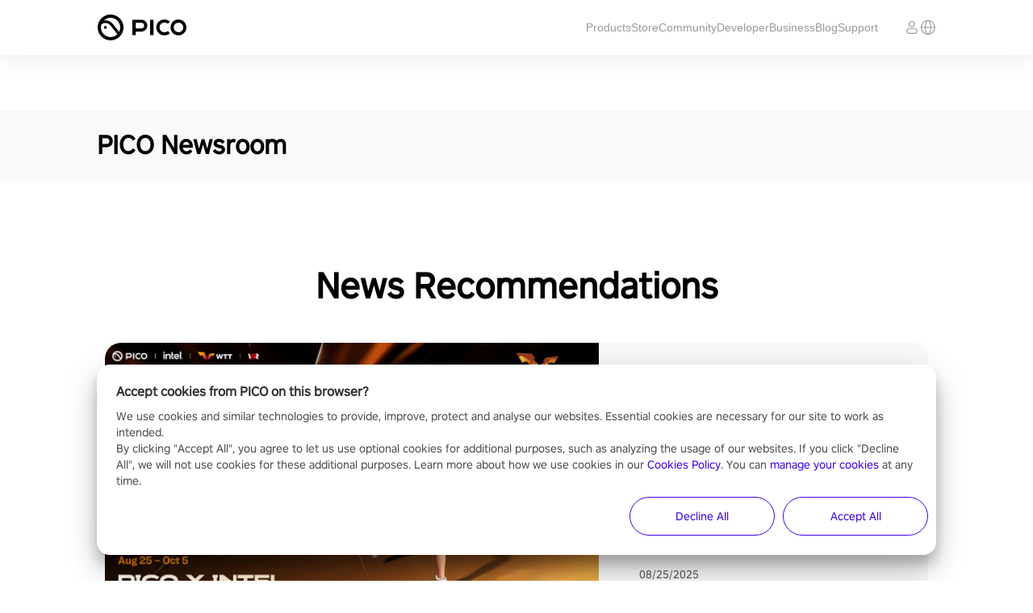

--- FILE ---
content_type: text/html; charset=utf-8
request_url: https://www.picoxr.com/uk/about/newsroom?blogRefer=blog_list_card&blogType=mixed_reality?blogRefer=nav_click?page=1&size=100&blogRefer=blog_detail_back
body_size: 106285
content:
<!DOCTYPE html><html lang="en-GB" data-reactroot=""><head><meta charset="UTF-8"/><meta name="viewport" content="width=device-width,initial-scale=1,minimum-scale=1,maximum-scale=1,user-scalable=no"/><link rel="shortcut icon" href="//lf16-statics.picovr.com/obj/pico-fe-sg/pico/pico_website/public/favicon.ico?sg" type="image/x-icon"/><link rel="stylesheet" href="//lf16-statics.picovr.com/obj/pico-fe-sg/pico/pico_website/801.52dfe4ae.css"/><link rel="stylesheet" href="//lf16-statics.picovr.com/obj/pico-fe-sg/pico/pico_website/index.8a6985a3.css"/><meta data-react-helmet="true" name="description" content/><meta data-react-helmet="true" name="keywords" content/>
<link data-react-helmet="true" rel="canonical" href="www.picoxr.com/uk/about/newsroom"/>
<style data-react-helmet="true" >
              @font-face {
                font-family: PICO Regular;
                src: url("//lf16-statics.picovr.com/obj/pico-fe-sg/pico/pico_website/font/PICO-Sans-VFS.866d6612.ttf");
                font-style: normal;
                font-display: swap
              }
            </style>
<title data-react-helmet="true"></title>
<script src="https://sf16-website-login.neutral.ttwstatic.com/obj/tiktok_web_login_static/tiktok_privacy_protection_framework/loader/1.0.0.861/index.js" data-region="apsinf" data-env="production" data-business="goofy-deploy-app-2296" async crossorigin="anonymous" data-sw="/sw.js" data-sw_version="1.0.0.89,2.0.0.4"></script><script>window.gfdatav1={"env":"prod","envName":"prod","runtime":"node","ver":"1.0.0.1925","canary":0,"idc":"mya","region":"apsinf","vdc":"mya","vregion":"Asia-SouthEastBD","extra":{"canaryType":null}}</script><script data-react-helmet="true" >
          (function(win, export_obj) {
            win['LogAnalyticsObject'] = export_obj;
            if (!win[export_obj]) {
              function _collect() {
                _collect.q.push(arguments);
              }
              _collect.q = _collect.q || [];
              win[export_obj] = _collect;
            }
            win[export_obj].l = +new Date();
            })(window, 'collectEvent');
        </script><script data-react-helmet="true" src="https://sf16-scmcdn-va.ibytedtos.com/obj/static-us/log-sdk/collect/5.0/collect.js"></script><script data-react-helmet="true" async="true" src="https://www.googletagmanager.com/gtag/js?id=G-TMP7S048X6"></script><script data-react-helmet="true" >
              window.dataLayer = window.dataLayer || [];
              function gtag(){dataLayer.push(arguments);}
              gtag('js', new Date());
              gtag('config', 'G-TMP7S048X6');
            </script><script data-react-helmet="true" >(function(w,d,s,l,i){w[l]=w[l]||[];w[l].push({'gtm.start':
          new Date().getTime(),event:'gtm.js'});var f=d.getElementsByTagName(s)[0],
          j=d.createElement(s),dl=l!='dataLayer1'?'&l='+l:'';j.async=true;j.src=
          'https://www.googletagmanager.com/gtm.js?id='+i+dl;f.parentNode.insertBefore(j,f);
          })(window,document,'script','dataLayer1','GTM-5PZ4WFGM');</script><script data-react-helmet="true" >(function(w,d,s,l,i){w[l]=w[l]||[];w[l].push({'gtm.start':
          new Date().getTime(),event:'gtm.js'});var f=d.getElementsByTagName(s)[0],
          j=d.createElement(s),dl=l!='dataLayer2'?'&l='+l:'';j.async=true;j.src=
          'https://www.googletagmanager.com/gtm.js?id='+i+dl;f.parentNode.insertBefore(j,f);
          })(window,document,'script','dataLayer2','GTM-KF4W2XSD');</script><script data-react-helmet="true" >
              gtag('consent', 'default', {
                'ad_storage': 'denied',
                'ad_user_data': 'denied',
                'ad_personalization': 'denied',
                'analytics_storage': 'denied'
              });

              function grantedGA() {
                gtag('consent', 'update', {
                  'ad_storage': 'granted',
                  'ad_user_data': 'granted',
                  'ad_personalization': 'granted',
                  'analytics_storage': 'granted'
                });
              }

              function deniedGA() {
                gtag('consent', 'update', {
                  'ad_storage': 'denied',
                  'ad_user_data': 'denied',
                  'ad_personalization': 'denied',
                  'analytics_storage': 'denied'
                });
              }
            </script></head><body ><div id="root"><div id="pico_website" class="en"><header class="quqd7qmqnR3aCs7Z1HeR"><div class="az2hslD8qGJMp86cVMDJ"><a href="/uk?blogRefer=blog_list_card&amp;blogType=mixed_reality%3FblogRefer%3Dnav_click%3Fpage%3D1&amp;size=100&amp;blogRefer=blog_detail_back" class="ST6bRWa29MtaUSWjXHlw"><img src="[data-uri]" alt="PICO"/></a><ul class="vpotsHfIyph2GHIv1F9V"><li class="pwkoDk3kGFKIAZ7VL4Pl"><a>Products</a></li><li class="pwkoDk3kGFKIAZ7VL4Pl"><a href="https://store-global.picoxr.com/en" target="_blank">Store</a></li><li class="pwkoDk3kGFKIAZ7VL4Pl"><a href="https://community.picoxr.com/eu" target="_blank">Community</a></li><li class="pwkoDk3kGFKIAZ7VL4Pl"><a href="https://developer.picoxr.com/" target="_blank">Developer</a></li><li class="pwkoDk3kGFKIAZ7VL4Pl"><a href="https://business.picoxr.com" target="_blank">Business</a></li><li class="pwkoDk3kGFKIAZ7VL4Pl"><a href="/uk/blog" target="">Blog</a></li><li class="pwkoDk3kGFKIAZ7VL4Pl"><a href="/uk/support" target="">Support</a></li></ul><div class="jQrOvcVaW3hYYEEGnfwz"><span></span><a class="aWK_ItB3PxuEOQnUa59A"><svg xmlns="http://www.w3.org/2000/svg" width="20" height="20" viewBox="0 0 20 20" fill="none"><mask id="a" style="mask-type:alpha" maskUnits="userSpaceOnUse" x="0" y="0" width="20" height="20"><path fill="#D9D9D9" d="M0 0h20v20H0z"></path></mask><g mask="url(#a)"><path fill-rule="evenodd" clip-rule="evenodd" d="M2.134 10.563c.235 3.365 2.565 6.147 5.68 7.024-1.018-1.505-1.714-4.072-1.793-7.024H2.134zm0-1.126H6.02c.08-2.952.775-5.52 1.794-7.024-3.116.877-5.446 3.659-5.681 7.024zm5.002 1.126c.06 2.135.46 4.01 1.04 5.35.317.73.664 1.25.994 1.57.324.317.574.392.743.392.17 0 .42-.075.744-.391.33-.322.677-.841.993-1.571.58-1.34.98-3.215 1.04-5.35H7.137zm5.555-1.126H7.136c.06-2.135.46-4.01 1.04-5.35.317-.73.664-1.25.994-1.57.324-.317.574-.392.743-.392.17 0 .42.075.744.391.33.322.677.841.993 1.571.58 1.34.98 3.215 1.04 5.35zm1.114 1.126c-.079 2.952-.774 5.52-1.793 7.024 3.116-.877 5.446-3.659 5.68-7.024h-3.887zm3.888-1.126h-3.888c-.079-2.952-.774-5.52-1.793-7.024 3.116.877 5.446 3.659 5.68 7.024zM1 10c0 4.97 3.99 9 8.913 9s8.914-4.03 8.914-9-3.991-9-8.914-9C4.991 1 1 5.03 1 10z" fill="#999"></path></g></svg></a></div><div class="I32ob_cN1c3oisJAWCO9"><a class="J6CeXqevIrTN6GM0lu8i"><img src="[data-uri]" alt=""/></a></div></div></header><div><main class="tV_26HCYCQZGUfnXaFbD"><div class="afzeqmfW9_sYVZLEKGIB"><div class="GSuvc8PKy43G4UXS2Dyo"><div class="sAYPSvFIMeYCgRCmSPOa"><div class="_EMCAefaIUcDJh95Iiab"><a href="/uk/about/newsroom"><h2 class="w88yLbP5vtqS8gVPfl_z">PICO Newsroom</h2></a></div></div></div></div><div class="tTRVFMpQ5MF05f7hZHN6"><section class="QGRYyN4kP_U9AdX4V2Rx"><h2 class="knBR_LebzKMaGkwo5Bq0">News Recommendations</h2><div class="jVutC77jqkma7Vrs6hEn"><a href="/uk/about/newsroom/wtt-e-smash-2025-eu" target="_blank" class="BAdk76mhC_ixA4Qn6ExJ ahoGvufoQ9do926XPGwK"><div class="zzyXVJtiz81scll3LUix gSuVX61tA4Tygk1MufPp"><div class="lazyload-wrapper full-wh"><div class="lazyload-placeholder"></div></div></div><div class="IaRlocvlO86vPXqaRI5H MhXWguj8bWdVG4wDaZ6v"><h3 class="Rgz6jvrXRyGCKxfYs6Pn">PICO x Intel WTT E-Smash 2025 launches alongside China Smash 2025, fusing millimetre-precise VR gameplay with the world’s fastest sport.</h3><p class="h7vZyGl4gcEf1_mt0WMY">08/25/2025</p></div></a><a href="/uk/about/newsroom/os-514-0-u" target="_blank" class="BAdk76mhC_ixA4Qn6ExJ UhQFr3dkAo8CBSvmeH03"><div class="zzyXVJtiz81scll3LUix gSuVX61tA4Tygk1MufPp"><div class="lazyload-wrapper full-wh"><div class="lazyload-placeholder"></div></div></div><div class="IaRlocvlO86vPXqaRI5H undefined"><h3 class="Rgz6jvrXRyGCKxfYs6Pn">The latest update, 5.14.0.U for PICO 4 Ultra, has officially rolled out!</h3><p class="h7vZyGl4gcEf1_mt0WMY">08/18/2025</p></div></a><a href="/uk/about/newsroom/open-xr" target="_blank" class="BAdk76mhC_ixA4Qn6ExJ UhQFr3dkAo8CBSvmeH03"><div class="zzyXVJtiz81scll3LUix gSuVX61tA4Tygk1MufPp"><div class="lazyload-wrapper full-wh"><div class="lazyload-placeholder"></div></div></div><div class="IaRlocvlO86vPXqaRI5H undefined"><h3 class="Rgz6jvrXRyGCKxfYs6Pn">PICO Partners with Blender Foundation to Revolutionise 3D Creation for OpenXR</h3><p class="h7vZyGl4gcEf1_mt0WMY">07/21/2025</p></div></a><a href="/uk/about/newsroom/pico-10years" target="_blank" class="BAdk76mhC_ixA4Qn6ExJ UhQFr3dkAo8CBSvmeH03"><div class="zzyXVJtiz81scll3LUix gSuVX61tA4Tygk1MufPp"><div class="lazyload-wrapper full-wh"><div class="lazyload-placeholder"></div></div></div><div class="IaRlocvlO86vPXqaRI5H undefined"><h3 class="Rgz6jvrXRyGCKxfYs6Pn">PICO Celebrates 10 Years of XR Innovation and Growth</h3><p class="h7vZyGl4gcEf1_mt0WMY">04/25/2025</p></div></a><a href="/uk/about/newsroom/PICO-NVIDIA GeForce NOW" target="_blank" class="BAdk76mhC_ixA4Qn6ExJ UhQFr3dkAo8CBSvmeH03"><div class="zzyXVJtiz81scll3LUix gSuVX61tA4Tygk1MufPp"><div class="lazyload-wrapper full-wh"><div class="lazyload-placeholder"></div></div></div><div class="IaRlocvlO86vPXqaRI5H undefined"><h3 class="Rgz6jvrXRyGCKxfYs6Pn">PICO announces the integration of NVIDIA GeForce NOW on PICO products</h3><p class="h7vZyGl4gcEf1_mt0WMY">01/07/2025</p></div></a><a href="/uk/about/newsroom/blackfriday-sale-2024" target="_blank" class="BAdk76mhC_ixA4Qn6ExJ alj0edK_gUzgJ5qJpHcG"><div class="zzyXVJtiz81scll3LUix gSuVX61tA4Tygk1MufPp"><div class="lazyload-wrapper full-wh"><div class="lazyload-placeholder"></div></div></div><div class="IaRlocvlO86vPXqaRI5H undefined"><h3 class="Rgz6jvrXRyGCKxfYs6Pn">PICO TO OFFER THREE FREE GAMES PLUS PICO MOTION TRACKERS PLUS FREE VRCHAT PLUS SUBSCRIPTION WITH PURCHASES OF ITS VR HEADSET PICO 4 ULTRA THIS BLACK FRIDAY – SAVING OVER €170 / £140</h3><p class="h7vZyGl4gcEf1_mt0WMY">11/21/2024</p></div></a><a href="/uk/about/newsroom/pico-4-ultra-mixed-reality-headset" target="_blank" class="BAdk76mhC_ixA4Qn6ExJ alj0edK_gUzgJ5qJpHcG"><div class="zzyXVJtiz81scll3LUix gSuVX61tA4Tygk1MufPp"><div class="lazyload-wrapper full-wh"><div class="lazyload-placeholder"></div></div></div><div class="IaRlocvlO86vPXqaRI5H undefined"><h3 class="Rgz6jvrXRyGCKxfYs6Pn">PICO launches its first all-in-one VR &amp; Mixed Reality headset: PICO 4 Ultra</h3><p class="h7vZyGl4gcEf1_mt0WMY">09/04/2024</p></div></a><a href="/uk/about/newsroom/games bundle" target="_blank" class="BAdk76mhC_ixA4Qn6ExJ alj0edK_gUzgJ5qJpHcG"><div class="zzyXVJtiz81scll3LUix gSuVX61tA4Tygk1MufPp"><div class="lazyload-wrapper full-wh"><div class="lazyload-placeholder"></div></div></div><div class="IaRlocvlO86vPXqaRI5H undefined"><h3 class="Rgz6jvrXRyGCKxfYs6Pn">PICO TO OFFER FREE FIVE-GAMES BUNDLE WITH PURCHASES OF ITS VR HEADSET THIS HOLIDAY SEASON – SAVING OVER £100</h3><p class="h7vZyGl4gcEf1_mt0WMY">02/12/2024</p></div></a><a href="/uk/about/newsroom/Holiday2023" target="_blank" class="BAdk76mhC_ixA4Qn6ExJ alj0edK_gUzgJ5qJpHcG"><div class="zzyXVJtiz81scll3LUix gSuVX61tA4Tygk1MufPp"><div class="lazyload-wrapper full-wh"><div class="lazyload-placeholder"></div></div></div><div class="IaRlocvlO86vPXqaRI5H undefined"><h3 class="Rgz6jvrXRyGCKxfYs6Pn">PICO TO OFFER FREE THREE-GAMES BUNDLE WITH PURCHASES OF ITS VR HEADSET THIS HOLIDAY SEASON – SAVING OVER €99 / £78</h3><p class="h7vZyGl4gcEf1_mt0WMY">11/30/2023</p></div></a><a href="/uk/about/newsroom/black friday" target="_blank" class="BAdk76mhC_ixA4Qn6ExJ alj0edK_gUzgJ5qJpHcG"><div class="zzyXVJtiz81scll3LUix gSuVX61tA4Tygk1MufPp"><div class="lazyload-wrapper full-wh"><div class="lazyload-placeholder"></div></div></div><div class="IaRlocvlO86vPXqaRI5H undefined"><h3 class="Rgz6jvrXRyGCKxfYs6Pn">PICO TO OFFER FREE THREE-GAMES BUNDLE WITH PURCHASES OF ITS VR HEADSET THIS BLACK FRIDAY</h3><p class="h7vZyGl4gcEf1_mt0WMY">11/24/2023</p></div></a><a href="/uk/about/newsroom/mixed-reality" target="_blank" class="BAdk76mhC_ixA4Qn6ExJ alj0edK_gUzgJ5qJpHcG"><div class="zzyXVJtiz81scll3LUix gSuVX61tA4Tygk1MufPp"><div class="lazyload-wrapper full-wh"><div class="lazyload-placeholder"></div></div></div><div class="IaRlocvlO86vPXqaRI5H undefined"><h3 class="Rgz6jvrXRyGCKxfYs6Pn">Realcast Chooses PICO 4 Enterprise VR Headset for the Immersive Mixed Reality Experience, The Adventure of Hangar Y</h3><p class="h7vZyGl4gcEf1_mt0WMY">04/12/2024</p></div></a></div></section><section class="QGRYyN4kP_U9AdX4V2Rx Tv6JT_rgwndUah0cPFyw"><h2 class="knBR_LebzKMaGkwo5Bq0">Lastest news</h2><div class="kLSOm9JgOU9n6RYjarRR"><div class="uzBwuOAA8WE0AGovt3cZ mZWP7iv2WqgxGYRN9rUV"><div class="k3RND4Wvg5u0nILnE2OL"><div class="lazyload-wrapper full-wh"><div class="lazyload-placeholder"></div></div></div><div class="b_bHTsn2zTiYIeTFur0R"><h3 class="OuttTWzep1p6LJw9xZu4">PICO x Intel WTT E-Smash 2025 launches alongside China Smash 2025, fusing millimetre-precise VR gameplay with the world’s fastest sport.</h3><p class="WbrUrWeNURvXLgDODTNB">08/25/2025</p></div></div><div class="uzBwuOAA8WE0AGovt3cZ mZWP7iv2WqgxGYRN9rUV"><div class="k3RND4Wvg5u0nILnE2OL"><div class="lazyload-wrapper full-wh"><div class="lazyload-placeholder"></div></div></div><div class="b_bHTsn2zTiYIeTFur0R"><h3 class="OuttTWzep1p6LJw9xZu4">The latest update, 5.14.0.U for PICO 4 Ultra, has officially rolled out!</h3><p class="WbrUrWeNURvXLgDODTNB">08/18/2025</p></div></div><div class="uzBwuOAA8WE0AGovt3cZ mZWP7iv2WqgxGYRN9rUV"><div class="k3RND4Wvg5u0nILnE2OL"><div class="lazyload-wrapper full-wh"><div class="lazyload-placeholder"></div></div></div><div class="b_bHTsn2zTiYIeTFur0R"><h3 class="OuttTWzep1p6LJw9xZu4">PICO Partners with Blender Foundation to Revolutionise 3D Creation for OpenXR</h3><p class="WbrUrWeNURvXLgDODTNB">07/21/2025</p></div></div><div class="uzBwuOAA8WE0AGovt3cZ mZWP7iv2WqgxGYRN9rUV"><div class="k3RND4Wvg5u0nILnE2OL"><div class="lazyload-wrapper full-wh"><div class="lazyload-placeholder"></div></div></div><div class="b_bHTsn2zTiYIeTFur0R"><h3 class="OuttTWzep1p6LJw9xZu4">PICO Celebrates 10 Years of XR Innovation and Growth</h3><p class="WbrUrWeNURvXLgDODTNB">04/25/2025</p></div></div><div class="uzBwuOAA8WE0AGovt3cZ mZWP7iv2WqgxGYRN9rUV"><div class="k3RND4Wvg5u0nILnE2OL"><div class="lazyload-wrapper full-wh"><div class="lazyload-placeholder"></div></div></div><div class="b_bHTsn2zTiYIeTFur0R"><h3 class="OuttTWzep1p6LJw9xZu4">PICO announces the integration of NVIDIA GeForce NOW on PICO products</h3><p class="WbrUrWeNURvXLgDODTNB">01/07/2025</p></div></div><div class="uzBwuOAA8WE0AGovt3cZ mZWP7iv2WqgxGYRN9rUV"><div class="k3RND4Wvg5u0nILnE2OL"><div class="lazyload-wrapper full-wh"><div class="lazyload-placeholder"></div></div></div><div class="b_bHTsn2zTiYIeTFur0R"><h3 class="OuttTWzep1p6LJw9xZu4">PICO TO OFFER THREE FREE GAMES PLUS PICO MOTION TRACKERS PLUS FREE VRCHAT PLUS SUBSCRIPTION WITH PURCHASES OF ITS VR HEADSET PICO 4 ULTRA THIS BLACK FRIDAY – SAVING OVER €170 / £140</h3><p class="WbrUrWeNURvXLgDODTNB">11/21/2024</p></div></div><div class="uzBwuOAA8WE0AGovt3cZ mZWP7iv2WqgxGYRN9rUV"><div class="k3RND4Wvg5u0nILnE2OL"><div class="lazyload-wrapper full-wh"><div class="lazyload-placeholder"></div></div></div><div class="b_bHTsn2zTiYIeTFur0R"><h3 class="OuttTWzep1p6LJw9xZu4">PICO launches its first all-in-one VR &amp; Mixed Reality headset: PICO 4 Ultra</h3><p class="WbrUrWeNURvXLgDODTNB">09/04/2024</p></div></div><div class="uzBwuOAA8WE0AGovt3cZ mZWP7iv2WqgxGYRN9rUV"><div class="k3RND4Wvg5u0nILnE2OL"><div class="lazyload-wrapper full-wh"><div class="lazyload-placeholder"></div></div></div><div class="b_bHTsn2zTiYIeTFur0R"><h3 class="OuttTWzep1p6LJw9xZu4">PICO devices are now certified to be compatible with Microsoft Intune</h3><p class="WbrUrWeNURvXLgDODTNB">04/11/2024</p></div></div><div class="uzBwuOAA8WE0AGovt3cZ mZWP7iv2WqgxGYRN9rUV"><div class="k3RND4Wvg5u0nILnE2OL"><div class="lazyload-wrapper full-wh"><div class="lazyload-placeholder"></div></div></div><div class="b_bHTsn2zTiYIeTFur0R"><h3 class="OuttTWzep1p6LJw9xZu4">Realcast Chooses PICO 4 Enterprise VR Headset for the Immersive Mixed Reality Experience, The Adventure of Hangar Y</h3><p class="WbrUrWeNURvXLgDODTNB">04/12/2024</p></div></div><div class="uzBwuOAA8WE0AGovt3cZ mZWP7iv2WqgxGYRN9rUV"><div class="k3RND4Wvg5u0nILnE2OL"><div class="lazyload-wrapper full-wh"><div class="lazyload-placeholder"></div></div></div><div class="b_bHTsn2zTiYIeTFur0R"><h3 class="OuttTWzep1p6LJw9xZu4">2023 PICO Dev Jam Award Announcement</h3><p class="WbrUrWeNURvXLgDODTNB">12/11/2023</p></div></div></div></section><div class="pw1jM7UFXSw9Xy089Ks0"><div class="arco-pagination arco-pagination-size-default v8HeIEgLrXPXhyRHsJlk"><ul class="arco-pagination-list"><li style="height:20px;line-height:20px;padding:0 16px;border-radius:20px" class="arco-pagination-item arco-pagination-item-prev arco-pagination-item-disabled" tabindex="-1" aria-label="上一页"><svg fill="none" stroke="currentColor" stroke-width="4" viewBox="0 0 48 48" aria-hidden="true" focusable="false" class="arco-icon arco-icon-left"><path d="M32 8.4 16.444 23.956 32 39.513"></path></svg></li><li style="height:20px;line-height:20px;padding:0 16px;border-radius:20px;background-color:#3f00f2;color:#fff" class="arco-pagination-item arco-pagination-item-active" tabindex="0" aria-label="第 1 页" aria-current="true">1</li><li style="height:20px;line-height:20px;padding:0 16px;border-radius:20px" class="arco-pagination-item" tabindex="0" aria-label="第 2 页">2</li><li style="height:20px;line-height:20px;padding:0 16px;border-radius:20px" class="arco-pagination-item arco-pagination-item-next" tabindex="0" aria-label="下一页"><svg fill="none" stroke="currentColor" stroke-width="4" viewBox="0 0 48 48" aria-hidden="true" focusable="false" class="arco-icon arco-icon-right"><path d="m16 39.513 15.556-15.557L16 8.4"></path></svg></li></ul></div><button class="AOKWXyGDNvDmVQp_Sqtr Uv57Zs6DgyaQJpyVA_Sf">Load More</button></div></div></main></div><footer class="undefined IVSoSzk_LAuJlJUKREnf"><div class="Pgl1KC_lEmX5kTp8Py9a"><div class="vCmGPJSozY7B6E5M9aVK"><div class="IyL2A9GHLJ_tgflvkS55"><div class="debcRBPRCjoqkxWR0dNQ"><div class="IZGa9Y3wW4sfBYLO4eIG"><a href="/uk/products/pico4-ultra">PICO 4 Ultra</a></div><div class="IZGa9Y3wW4sfBYLO4eIG"><a href="/uk/products/pico4-ultra-enterprise">PICO 4 Ultra Enterprise</a></div><div class="IZGa9Y3wW4sfBYLO4eIG"><a href="/uk/products/neo3-enterprise">PICO Neo3</a></div><div class="IZGa9Y3wW4sfBYLO4eIG"><a href="/uk/products/neo3-pro-eye">PICO Neo3 Pro/Pro Eye</a></div><div class="IZGa9Y3wW4sfBYLO4eIG"><a href="/uk/products/g3">PICO G3</a></div></div></div><div class="lNhLHRL7UYKNPaTc6wkD"><div class="MA4OHApmdUE3IJTOi9_q"><div class="ASY5bMacOWNB7ZHxax2G"><a href="https://business.picoxr.com">Business</a></div><div class="ASY5bMacOWNB7ZHxax2G"><a href="https://developer.picoxr.com">PICO Developer Platform</a></div><div class="ASY5bMacOWNB7ZHxax2G"><a href="https://developer.picoxr.com/resources/#sdk">SDK</a></div><div class="ASY5bMacOWNB7ZHxax2G"><a href="https://github.com/picoxr/support">GitHub</a></div><div class="ASY5bMacOWNB7ZHxax2G"><a href="/uk/legal/privacy-policy">Privacy Policy</a></div><div class="ASY5bMacOWNB7ZHxax2G"><a href="/uk/legal/terms-of-service">Terms of Service</a></div><div class="ASY5bMacOWNB7ZHxax2G"><a href="/uk/legal/cookie-policy">Cookies Policy</a></div><div class="ASY5bMacOWNB7ZHxax2G"><a href="/uk/safety-center">Safety Center</a></div><div class="ASY5bMacOWNB7ZHxax2G"><a href="/uk/legal/privacy-policy">Other Terms &amp; Policies</a></div><div class="ASY5bMacOWNB7ZHxax2G"><a href="/uk/about/us">About Us</a></div><div class="ASY5bMacOWNB7ZHxax2G"><a href="/uk/about/newsroom">Newsroom</a></div><div class="ASY5bMacOWNB7ZHxax2G"><a>Cookie Settings</a></div></div></div></div><div class="axnJsT_Jx4S2V7RYdfCZ"><div></div><div class="rcm_jklc6930QIsX1EK9"><div><div class="lQEo9ORLDZrrnPtaAqnc" style="background-image:url(&#x27;[data-uri]&#x27;)"></div></div><div><div class="lQEo9ORLDZrrnPtaAqnc" style="background-image:url(&#x27;[data-uri]&#x27;)"></div></div><div><div class="lQEo9ORLDZrrnPtaAqnc" style="background-image:url(&#x27;[data-uri]&#x27;)"></div></div><div><div class="lQEo9ORLDZrrnPtaAqnc" style="background-image:url(&#x27;[data-uri]&#x27;)"></div></div><div><div class="lQEo9ORLDZrrnPtaAqnc" style="background-image:url(&#x27;[data-uri]&#x27;)"></div></div></div></div><div class="rii4GeyHjLfLm5VV5OOh"><div class="jU7G75vxB_JucCLRVkMr"><div><div class="splitLint_0 splitLint"><div>2023 PICO Immersive Pte.ltd. All rights reserved.</div></div></div></div></div></div></footer><span></span><span></span></div></div><script id="RENDER_DATA" type="application/json">%7B%2291%22%3A%7B%22contentPage%22%3A%7B%22countId%22%3Anull%2C%22current%22%3A%221%22%2C%22error_code%22%3A0%2C%22hitCount%22%3Afalse%2C%22maxLimit%22%3Anull%2C%22optimizeCountSql%22%3Atrue%2C%22orders%22%3A%5B%5D%2C%22pages%22%3A%222%22%2C%22records%22%3A%5B%7B%22briefIntroduction%22%3A%22PICO%20x%20Intel%20WTT%20E-Smash%202025%20launches%20alongside%20China%20Smash%202025%2C%20fusing%20millimetre-precise%20VR%20gameplay%20with%20the%20world%E2%80%99s%20fastest%20sport.%22%2C%22contentType%22%3Anull%2C%22contentTypeId%22%3A%221686671492951658496%22%2C%22cover%22%3A%22https%3A%2F%2Fpico-web-tob.s3.us-west-1.amazonaws.com%2Fow2c%2Fcontent%2F20250825%2FWechatIMG557-1.jpg%22%2C%22coverAlt%22%3A%22PICO%20x%20Intel%20WTT%20E-Smash%202025%20launches%20alongside%20China%20Smash%202025%2C%20fusing%20millimetre-precise%20VR%20gameplay%20with%20the%20world%E2%80%99s%20fastest%20sport.%22%2C%22detail%22%3A%22%3Cdiv%20data-page-id%3D%5C%22DZSFdQ3eIoLiURxtKUDlFxb2gce%5C%22%20data-lark-html-role%3D%5C%22root%5C%22%20data-docx-has-block-data%3D%5C%22false%5C%22%3E%3Cdiv%20class%3D%5C%22ace-line%20ace-line%20old-record-id-KKbAd0YQ3oEyYcxw9kplHdLsgef%5C%22%3EThe%20horizons%20of%20WTT%20Grand%20Smash%20are%20pushing%20into%20new%20dimensions.%20World%20Table%20Tennis%20(WTT)%2C%20PICO%20%E2%80%93%20a%20leading%20company%20in%20virtual%20reality%20%E2%80%93%20and%20Intel%20have%20announced%20the%20launch%20of%20PICO%20x%20Intel%20WTT%20E-Smash%202025%2C%20an%20all-new%20VR%20competition%20to%20be%20staged%20alongside%20China%20Smash%202025%20at%20Beijing%E2%80%99s%20Shougang%20Park.%20It%E2%80%99s%20where%20the%20physical%20and%20digital%20collide%2C%20setting%20a%20new%20standard%20for%20how%20the%20sport%20can%20be%20played%2C%20watched%2C%20and%20experienced.%3C%2Fdiv%3E%3Cdiv%20class%3D%5C%22ace-line%20ace-line%20old-record-id-I15kd3074opHI1xXCZPlkUpSgkf%5C%22%3E%3Cbr%3E%3C%2Fdiv%3E%3Cdiv%20class%3D%5C%22ace-line%20ace-line%20old-record-id-P8QpdbxldomncZxLXQvl6rVNg5d%5C%22%3E%20Table%20tennis%20has%20long%20held%20a%20special%20place%20in%20China%E2%80%99s%20sporting%20culture%2C%20while%20VR%20esports%20have%20emerged%20as%20one%20of%20the%20most%20dynamic%20new%20frontiers%20in%20competition.%20PICO%20x%20Intel%20WTT%20E-Smash%202025%20brings%20these%20two%20forces%20together%2C%20merging%20the%20heritage%20of%20the%20game%20with%20the%20possibilities%20of%20immersive%20technology.%20Backed%20by%20WTT%E2%80%99s%20sporting%20expertise%2C%20PICO%E2%80%99s%20VR%20innovation%2C%20and%20Intel%E2%80%99s%20computing%20power%2C%20it%20is%20a%20fusion%20designed%20to%20push%20the%20boundaries%20of%20the%20sport.%3C%2Fdiv%3E%3Cdiv%20class%3D%5C%22ace-line%20ace-line%20old-record-id-ERM9dBNkAo7UZlx7pVWlgykMgzD%5C%22%3E%3Cbr%3E%3C%2Fdiv%3E%3Cdiv%20class%3D%5C%22ace-line%20ace-line%20old-record-id-HBbsdr7RLo9B0bx3GWhlkKMRgrd%5C%22%3E%20The%20event%20unfolds%20in%20three%20stages%3A%3C%2Fdiv%3E%3Cul%20start%3D%5C%221%5C%22%20class%3D%5C%22list-bullet1%5C%22%3E%3Cli%20style%3D%5C%22text-align%3Aleft%5C%22%20class%3D%5C%22ace-line%20ace-line%20old-record-id-KdUedBnJpocXRQxcwYNlzUTCg6W%5C%22%20data-list%3D%5C%22bullet%5C%22%3E%3Cdiv%3EGlobal%20Registration%3A%20August%2025%20%E2%80%93%20September%202%2C%202025%3C%2Fdiv%3E%3C%2Fli%3E%3Cli%20style%3D%5C%22text-align%3Aleft%5C%22%20class%3D%5C%22ace-line%20ace-line%20old-record-id-KfJpdJHn8ogyY5x9CGWlWjJqgzf%5C%22%20data-list%3D%5C%22bullet%5C%22%3E%3Cdiv%3EGlobal%20Online%20Qualifiers%3A%20September%204%20%E2%80%93%20September%2014%2C%202025%3C%2Fdiv%3E%3C%2Fli%3E%3Cli%20style%3D%5C%22text-align%3Aleft%5C%22%20class%3D%5C%22ace-line%20ace-line%20old-record-id-UIDFdEwe9oCnsixhaOklPXxMg1e%5C%22%20data-list%3D%5C%22bullet%5C%22%3E%3Cdiv%3EFinals%3A%20October%204%2C%202025%2C%20at%20Beijing%E2%80%99s%20Shougang%20Park%2C%20with%20the%20China%20%20%20%20%20%20Finals%20and%20Global%20Finals%20held%20side%20by%20side.%3C%2Fdiv%3E%3C%2Fli%3E%3C%2Ful%3E%3Cdiv%20class%3D%5C%22ace-line%20ace-line%20old-record-id-MVxIdsVpNogn4Tx5XhqliPtygGf%5C%22%3E%20%3Cbr%3E%3C%2Fdiv%3E%3Cdiv%20class%3D%5C%22ace-line%20ace-line%20old-record-id-K5Hud1LJfoOKFOx7Oxtloo6NgBh%5C%22%3EFans%20can%20also%20immerse%20themselves%20in%20the%20action%20from%2025%20September%20to%205%20October%20inside%20PICO%E2%80%99s%20dedicated%20zone%20at%20Shougang%20Park%2C%20open%20for%20ten%20days%20of%20interactive%20VR%20experiences.%3C%2Fdiv%3E%3Cdiv%20class%3D%5C%22ace-line%20ace-line%20old-record-id-DzpZdNhNYop26Nx8ibalwPNZgJc%5C%22%3E%20%3Cbr%3E%3C%2Fdiv%3E%3Cdiv%20class%3D%5C%22ace-line%20ace-line%20old-record-id-OX2XdFjlho5QZExSHCHlBd1xgtd%5C%22%3EThe%20official%20competition%20will%20be%20played%20on%20Eleven%20Table%20Tennis%2C%20developed%20by%20For%20Fun%20Labs%2C%20widely%20regarded%20as%20the%20gold%20standard%20of%20VR%20table%20tennis.%20Powered%20by%20a%20millimetre-precise%20physics%20engine%2C%20it%20captures%20every%20spin%2C%20rally%2C%20and%20counter%20with%20remarkable%20fidelity.%20Its%20newly%20introduced%20Mixed%20Reality%20mode%20goes%20further%20still%2C%20placing%20a%20virtual%20table%20in%20real-world%20environments%20and%20turning%20any%20space%20into%20an%20arena.%3C%2Fdiv%3E%3Cdiv%20class%3D%5C%22ace-line%20ace-line%20old-record-id-ElHid4OTbosaWpxKLoxl3mjbgrg%5C%22%3E%20%3Cbr%3E%3C%2Fdiv%3E%3Cdiv%20class%3D%5C%22ace-line%20ace-line%20old-record-id-Hzr2dV9i3oyrHdx5SuKlyQkfgrd%5C%22%3EWith%20Intel%20delivering%20the%20high-performance%20backbone%20for%20global%20online%20play%20and%20PICO%20providing%20the%20hardware%20and%20immersive%20technology%2C%20the%20event%20guarantees%20both%20accessibility%20and%20stability%20on%20a%20worldwide%20scale.%20Together%20with%20WTT%2C%20they%20are%20creating%20a%20unique%20competitive%20ecosystem%20where%20elite%20athletes%2C%20gamers%2C%20and%20fans%20converge.%3C%2Fdiv%3E%3Cdiv%20class%3D%5C%22ace-line%20ace-line%20old-record-id-YvLldecVEouRhLx8EKEl6qUkgMg%5C%22%3E%3Cbr%3E%3C%2Fdiv%3E%3Cdiv%20class%3D%5C%22ace-line%20ace-line%20old-record-id-FBJWdJ4YUobFV8xyNbwlfaabgdd%5C%22%3E%20While%20China%20Smash%202025%2C%20held%20on%2025%20September%20to%205%20October%2C%20brings%20the%20world%E2%80%99s%20best%20athletes%20together%20across%20five%20categories%20(Men%E2%80%99s%20Singles%2C%20Women%E2%80%99s%20Singles%2C%20Men%E2%80%99s%20Doubles%2C%20Women%E2%80%99s%20Doubles%2C%20and%20Mixed%20Doubles)%2C%20PICO%20x%20Intel%20WTT%20E-Smash%202025%20will%20run%20alongside%20as%20a%20bold%20extension%20of%20the%20action.%3C%2Fdiv%3E%3Cdiv%20class%3D%5C%22ace-line%20ace-line%20old-record-id-Og1kdcLlxoEPmfxoKAqlFaKjgJd%5C%22%3E%20%3Cbr%3E%3C%2Fdiv%3E%3Cdiv%20class%3D%5C%22ace-line%20ace-line%20old-record-id-M3GmdmZr5oEvzBxIS8plpnYkgCg%5C%22%3EWhen%20the%20roar%20of%20China%20Smash%202025%20meets%20the%20buzz%20of%20the%20VR%20headset%2C%20and%20when%20millimetre-perfect%20virtual%20spins%20clash%20with%20real-world%20competitive%20fire%2C%20something%20bigger%20than%20sport%20emerges%3A%20the%20evolution%20of%20table%20tennis%20and%20the%20creation%20of%20an%20entirely%20new%20arena.%3C%2Fdiv%3E%3C%2Fdiv%3E%3Cp%3E%3Cbr%3E%3C%2Fp%3E%22%2C%22dislikes%22%3A0%2C%22headImage%22%3Anull%2C%22hits%22%3A%22855%22%2C%22id%22%3A%221959876125688156160%22%2C%22isDislike%22%3Afalse%2C%22isLike%22%3Afalse%2C%22labelName%22%3A%22News%22%2C%22labelNames%22%3Anull%2C%22likes%22%3A0%2C%22personalizedSignature%22%3Anull%2C%22publishDate%22%3A%2208%2F25%2F2025%22%2C%22publisher%22%3Anull%2C%22seoUrl%22%3A%22wtt-e-smash-2025-eu%22%2C%22sortNum%22%3A1%2C%22stationName%22%3A%22%E8%8B%B1%E5%9B%BD%E3%80%81%E8%8D%B7%E5%85%B0%22%2C%22stationNames%22%3Anull%2C%22status%22%3A1%2C%22title%22%3A%22PICO%20x%20Intel%20WTT%20E-Smash%202025%20launches%20alongside%20China%20Smash%202025%2C%20fusing%20millimetre-precise%20VR%20gameplay%20with%20the%20world%E2%80%99s%20fastest%20sport.%22%7D%2C%7B%22briefIntroduction%22%3A%22This%20release%20brings%20several%20exciting%20improvements%2C%20including%20the%20brand-new%20Travel%20Mode%2C%20support%20for%20more%20connected%20PICO%20Motion%20Trackers%2C%20and%20more.%22%2C%22contentType%22%3Anull%2C%22contentTypeId%22%3A%221686671492951658496%22%2C%22cover%22%3A%22https%3A%2F%2Fpico-web-tob.s3.us-west-1.amazonaws.com%2Fow2c%2Fcontent%2F20250818%2Fimg_v3_02p2_3abe5659-566c-4d5a-9bae-f2c5f6c3601g.jpg%22%2C%22coverAlt%22%3A%22The%20latest%20update%2C%205.14.0.U%20for%20PICO%204%20Ultra%2C%20has%20officially%20rolled%20out!%22%2C%22detail%22%3A%22%3Cp%3E%3Cimg%20src%3D%5C%22https%3A%2F%2Fpico-web-tob.oss-cn-beijing.aliyuncs.com%2Fow2c%2Fcontent%2F20250818%2Fimage-2.png%5C%22%3E%3C%2Fp%3E%3Cp%3E%3Cbr%3E%3C%2Fp%3E%22%2C%22dislikes%22%3A0%2C%22headImage%22%3Anull%2C%22hits%22%3A%222993%22%2C%22id%22%3A%221957353727923408896%22%2C%22isDislike%22%3Afalse%2C%22isLike%22%3Afalse%2C%22labelName%22%3A%22News%22%2C%22labelNames%22%3Anull%2C%22likes%22%3A0%2C%22personalizedSignature%22%3Anull%2C%22publishDate%22%3A%2208%2F18%2F2025%22%2C%22publisher%22%3Anull%2C%22seoUrl%22%3A%22os-514-0-u%22%2C%22sortNum%22%3A1%2C%22stationName%22%3A%22%E5%85%A8%E7%90%83%E7%AB%99%E3%80%81%E6%96%B0%E5%8A%A0%E5%9D%A1%E3%80%81%E9%A9%AC%E6%9D%A5%E8%A5%BF%E4%BA%9A%E3%80%81%E8%8B%B1%E5%9B%BD%E3%80%81%E8%8D%B7%E5%85%B0%22%2C%22stationNames%22%3Anull%2C%22status%22%3A1%2C%22title%22%3A%22The%20latest%20update%2C%205.14.0.U%20for%20PICO%204%20Ultra%2C%20has%20officially%20rolled%20out!%22%7D%2C%7B%22briefIntroduction%22%3A%22PICO%20Partners%20with%20Blender%20Foundation%20to%20Revolutionise%203D%20Creation%20for%20OpenXR%22%2C%22contentType%22%3Anull%2C%22contentTypeId%22%3A%221686671492951658496%22%2C%22cover%22%3A%22https%3A%2F%2Fpico-web-tob.s3.us-west-1.amazonaws.com%2Fow2c%2Fcontent%2F20250722%2Fimg_v3_02oe_d45f1085-ca76-4526-8cd6-195a44dc8d2g.jpg%22%2C%22coverAlt%22%3A%22PICO%20Partners%20with%20Blender%20Foundation%20to%20Revolutionise%203D%20Creation%20for%20OpenXR%22%2C%22detail%22%3A%22%3Cdiv%20data-page-id%3D%5C%22ELUUdTgEro9gZ9xk8KWcQZLdnlg%5C%22%20data-lark-html-role%3D%5C%22root%5C%22%20data-docx-has-block-data%3D%5C%22false%5C%22%3E%3Cp%3E%3Cimg%20src%3D%5C%22https%3A%2F%2Fpico-web-tob.oss-cn-beijing.aliyuncs.com%2Fow2c%2Fcontent%2F20250722%2Fimage.png%5C%22%3E%3C%2Fp%3E%3Cp%3E%3Cbr%3E%3C%2Fp%3E%3C%2Fdiv%3E%3Cp%20style%3D%5C%22text-align%3A%20justify%3B%20line-height%3A%201.5%3B%5C%22%3E%5Cn%5Cn%5Cn%5Cn%5Cn%3Ctitle%3E%3C%2Ftitle%3E%5Cn%5Cn%5Cn%3Cstyle%20type%3D%5C%22text%2Fcss%5C%22%3E%5Cnp.p1%20%7Bmargin%3A%200.0px%200.0px%200.0px%200.0px%3B%20font%3A%2013.0px%20'Helvetica%20Neue'%7D%5Cnp.p2%20%7Bmargin%3A%200.0px%200.0px%200.0px%200.0px%3B%20font%3A%2013.0px%20'Helvetica%20Neue'%3B%20min-height%3A%2015.0px%7D%5Cnli.li1%20%7Bmargin%3A%200.0px%200.0px%200.0px%200.0px%3B%20font%3A%2013.0px%20'Helvetica%20Neue'%7D%5Cnspan.s1%20%7Btext-decoration%3A%20underline%7D%5Cnspan.s2%20%7Btext-decoration%3A%20underline%20%3B%20color%3A%20%23dca10d%7D%5Cnspan.s3%20%7Bfont%3A%209.0px%20Menlo%7D%5Cnul.ul1%20%7Blist-style-type%3A%20disc%7D%5Cn%3C%2Fstyle%3E%5Cn%5Cn%5Cn%3C%2Fp%3E%3Cp%20class%3D%5C%22p1%5C%22%20style%3D%5C%22line-height%3A%201.5%3B%5C%22%3E%3Cspan%20style%3D%5C%22font-family%3A%20arial%2C%20helvetica%2C%20sans-serif%3B%5C%22%3E%3Cstrong%3ELondon%2C%20UK%2C%2021%20July%202025%20%3C%2Fstrong%3E%E2%80%93%20Today%2C%20PICO%2C%20an%20XR%20company%20with%20independent%20innovation%20and%20R%26amp%3BD%20capabilities%2C%20%5Cn%5Cn%5Cn%5Cn%5Cn%3Ctitle%3E%3C%2Ftitle%3E%5Cn%5Cn%5Cn%3Cstyle%20type%3D%5C%22text%2Fcss%5C%22%3E%5Cnp.p1%20%7Bmargin%3A%200.0px%200.0px%200.0px%200.0px%3B%20font%3A%2013.0px%20'Helvetica%20Neue'%7D%5Cn%3C%2Fstyle%3E%5Cn%5Cn%5Cn%5Cnannounces%20that%20it%20will%20collaborate%20with%20the%20%3Ca%20href%3D%5C%22https%3A%2F%2Ffund.blender.org%2F%5C%22%3EBlender%20Foundation%3C%2Fa%3E.%20As%20a%20contributor%20to%20Blender%E2%80%99s%20OpenXR%20development%2C%20PICO%20will%20work%20with%20Blender%20to%20enhance%20immersive%20virtual%20reality%20(VR)%20and%20mixed%20reality%20(MR)%20experiences.%20This%20partnership%20will%20unlock%20new%20creative%20possibilities%20for%20artists%20and%20developers%20in%20the%20global%203D%20community%2C%20with%20cutting-edge%20VR%20and%20MR%20tools.%3C%2Fspan%3E%3C%2Fp%3E%3Cp%20class%3D%5C%22p1%5C%22%20style%3D%5C%22line-height%3A%201.5%3B%5C%22%3E%3Cspan%20style%3D%5C%22font-family%3A%20arial%2C%20helvetica%2C%20sans-serif%3B%5C%22%3E%3Cbr%3E%3C%2Fspan%3E%3C%2Fp%3E%5Cn%3Cp%20class%3D%5C%22p1%5C%22%20style%3D%5C%22line-height%3A%201.5%3B%5C%22%3E%3Cspan%20style%3D%5C%22font-family%3A%20arial%2C%20helvetica%2C%20sans-serif%3B%5C%22%3EPICO%20stands%20as%20the%20first%20XR%20platform%20to%20partner%20with%20Blender%20to%20optimise%20the%203D%20creation%20experience%20within%20virtual%20reality.%20Both%20PICO%20and%20Blender%20share%20a%20unified%20vision%20for%20transforming%203D%20content%20creation.%20By%20merging%20PICO%E2%80%99s%20deep%20expertise%20in%20XR%20hardware%20and%20software%20with%20Blender%E2%80%99s%20powerful%2C%20open-source%20tools%2C%20this%20partnership%20is%20set%20to%3A%3C%2Fspan%3E%3C%2Fp%3E%5Cn%3Cul%20class%3D%5C%22ul1%5C%22%20style%3D%5C%22line-height%3A%201.5%3B%5C%22%3E%5Cn%3Cli%20class%3D%5C%22li1%5C%22%20style%3D%5C%22line-height%3A%201.5%3B%5C%22%3E%3Cspan%20style%3D%5C%22font-family%3A%20arial%2C%20helvetica%2C%20sans-serif%3B%5C%22%3E%3Cstrong%3EUnleash%20Innovative%20XR%20Creation%20Tools%3A%3C%2Fstrong%3E%20Empower%20artists%20and%20developers%20to%20transcend%20the%20limitations%20of%20traditional%20mouse%20and%20keyboard%20interfaces.%3C%2Fspan%3E%3C%2Fli%3E%5Cn%3Cli%20class%3D%5C%22li1%5C%22%20style%3D%5C%22line-height%3A%201.5%3B%5C%22%3E%3Cspan%20style%3D%5C%22font-family%3A%20arial%2C%20helvetica%2C%20sans-serif%3B%5C%22%3E%3Cstrong%3EDeliver%20Intuitive%2C%20Immersive%20and%20Efficient%20Workflows%3A%3C%2Fstrong%3E%20Drastically%20improve%20creative%20productivity%20through%20streamlined%20processes.%3C%2Fspan%3E%3C%2Fli%3E%5Cn%3Cli%20class%3D%5C%22li1%5C%22%20style%3D%5C%22line-height%3A%201.5%3B%5C%22%3E%3Cspan%20style%3D%5C%22font-family%3A%20arial%2C%20helvetica%2C%20sans-serif%3B%5C%22%3E%3Cstrong%3EDrive%20Widespread%20OpenXR%20Adoption%3A%3C%2Fstrong%3E%20Champion%20the%20OpenXR%20standard%20to%20ensure%20cross-platform%20compatibility.%3C%2Fspan%3E%3C%2Fli%3E%5Cn%3C%2Ful%3E%5Cn%3Cp%20class%3D%5C%22p2%5C%22%20style%3D%5C%22line-height%3A%201.5%3B%5C%22%3E%3Cspan%20style%3D%5C%22font-family%3A%20arial%2C%20helvetica%2C%20sans-serif%3B%5C%22%3E%3Cbr%3E%3C%2Fspan%3E%3C%2Fp%3E%5Cn%3Cp%20class%3D%5C%22p1%5C%22%20style%3D%5C%22line-height%3A%201.5%3B%5C%22%3E%3Cspan%20style%3D%5C%22font-family%3A%20arial%2C%20helvetica%2C%20sans-serif%3B%5C%22%3E%3Cstrong%3E%3Cem%3EJessie%20Zhang%20Head%20of%20Partnershipsat%20PICO%20XR%20says%2C%3C%2Fem%3E%3C%2Fstrong%3E%20%E2%80%9C%3Cem%3EAt%20PICO%2C%20we%20are%20committed%20to%20supporting%20the%20Blender%20Global%20Open%20Source%20Community%20and%20fostering%20the%20flourishing%203D%20creation%20ecosystem.%20This%20partnership%20allows%20us%20to%20not%20only%20enhance%203D%20creation%20tools%2C%20but%20to%20foster%20a%20community%20where%20every%20artist%20and%20developer%20can%20bring%20their%20unique%20immersive%20vision%20to%20life%20and%20connect%20with%20a%20global%20audience%20through%20OpenXR.%5C%22%3C%2Fem%3E%3C%2Fspan%3E%3C%2Fp%3E%5Cn%3Cp%20class%3D%5C%22p2%5C%22%20style%3D%5C%22line-height%3A%201.5%3B%5C%22%3E%3Cspan%20style%3D%5C%22font-family%3A%20arial%2C%20helvetica%2C%20sans-serif%3B%5C%22%3E%3Cbr%3E%3C%2Fspan%3E%3C%2Fp%3E%5Cn%3Cp%20class%3D%5C%22p1%5C%22%20style%3D%5C%22line-height%3A%201.5%3B%5C%22%3E%3Cspan%20style%3D%5C%22font-family%3A%20arial%2C%20helvetica%2C%20sans-serif%3B%5C%22%3ETogether%2C%20PICO%20and%20the%20Blender%20Foundation%20are%20shaping%20the%20future%20of%20spatial%20computing%20by%20empowering%20artists%20and%20developers%20to%20unleash%20their%20creativity%20and%20accelerating%20the%20evolution%20of%20the%203D%20industry.%3C%2Fspan%3E%3C%2Fp%3E%5Cn%3Cp%20class%3D%5C%22p2%5C%22%20style%3D%5C%22line-height%3A%201.5%3B%5C%22%3E%3Cspan%20style%3D%5C%22font-family%3A%20arial%2C%20helvetica%2C%20sans-serif%3B%5C%22%3E%3Cbr%3E%3C%2Fspan%3E%3C%2Fp%3E%5Cn%3Cp%20class%3D%5C%22p1%5C%22%20style%3D%5C%22line-height%3A%201.5%3B%5C%22%3E%3Cstrong%20style%3D%5C%22font-family%3A%20arial%2C%20helvetica%2C%20sans-serif%3B%5C%22%3EAbout%20PICO%3A%3C%2Fstrong%3E%26nbsp%3B%3C%2Fp%3E%5Cn%3Cp%20class%3D%5C%22p1%5C%22%20style%3D%5C%22line-height%3A%201.5%3B%5C%22%3E%3Cspan%20style%3D%5C%22font-family%3A%20arial%2C%20helvetica%2C%20sans-serif%3B%5C%22%3EFounded%20in%202015%2C%20PICO%20is%20a%20leading%20innovator%20in%20VR%2FMR%20all-in-one%20technology.%20Dedicated%20to%20bridging%20connections%2C%20enriching%20lives%2C%20and%20unlocking%20infinite%20possibilities%2C%20it%20is%20building%20an%20integrated%20XR%20platform%20that%20empowers%20creators%2C%20developers%2C%20and%20businesses%20while%20inspiring%20global%20communities.%3C%2Fspan%3E%3C%2Fp%3E%5Cn%3Cp%20class%3D%5C%22p1%5C%22%20style%3D%5C%22line-height%3A%201.5%3B%5C%22%3E%3Cspan%20style%3D%5C%22font-family%3A%20arial%2C%20helvetica%2C%20sans-serif%3B%5C%22%3E%26nbsp%3B%3Cbr%3E%3C%2Fspan%3E%3C%2Fp%3E%5Cn%3Cp%20class%3D%5C%22p1%5C%22%20style%3D%5C%22line-height%3A%201.5%3B%5C%22%3E%3Cspan%20style%3D%5C%22font-family%3A%20arial%2C%20helvetica%2C%20sans-serif%3B%5C%22%3EFor%20more%20information%2C%20visit%20PICO's%20official%20website.%26nbsp%3B%3C%2Fspan%3E%3C%2Fp%3E%5Cn%3Cp%20class%3D%5C%22p1%5C%22%20style%3D%5C%22line-height%3A%201.5%3B%5C%22%3E%3Cspan%20style%3D%5C%22font-family%3A%20arial%2C%20helvetica%2C%20sans-serif%3B%5C%22%3E%26nbsp%3B%3Cbr%3E%3C%2Fspan%3E%3C%2Fp%3E%5Cn%3Cp%20class%3D%5C%22p1%5C%22%20style%3D%5C%22line-height%3A%201.5%3B%5C%22%3E%3Cstrong%20style%3D%5C%22font-family%3A%20arial%2C%20helvetica%2C%20sans-serif%3B%5C%22%3EAbout%20Blender%3A%3C%2Fstrong%3E%3C%2Fp%3E%5Cn%3Cp%20class%3D%5C%22p1%5C%22%20style%3D%5C%22line-height%3A%201.5%3B%5C%22%3E%3Cspan%20style%3D%5C%22font-family%3A%20arial%2C%20helvetica%2C%20sans-serif%3B%5C%22%3EBlender%2C%20the%20world's%20most%20popular%20free%20and%20open-source%203D%20creation%20software%2C%20offers%20a%20comprehensive%20solution%20for%20modelling%2C%20animation%2C%20VFX%2C%20and%20more.%20Maintained%20by%20the%20Blender%20Foundation%2C%20it's%20the%20tool%20of%20choice%20for%20a%20vast%20global%20community%20of%20professional%20artists%20and%20enthusiasts%2C%20committed%20to%20open%20collaboration%20and%203D%20technology%20innovation.%3C%2Fspan%3E%3C%2Fp%3E%5Cn%5Cn%5Cn%3Cp%3E%3Cspan%20style%3D%5C%22font-family%3A%20arial%2C%20helvetica%2C%20sans-serif%3B%5C%22%3E%3Cbr%3E%3C%2Fspan%3E%3C%2Fp%3E%3Cp%3E%3Cbr%3E%3C%2Fp%3E%3Cp%20style%3D%5C%22text-align%3A%20justify%3B%20line-height%3A%201.5%3B%5C%22%3E%3Cbr%3E%3C%2Fp%3E%3Cstyle%20type%3D%5C%22text%2Fcss%5C%22%3E%5Cnp.p1%20%7Bmargin%3A%200.0px%200.0px%200.0px%200.0px%3B%20font%3A%2013.0px%20'Helvetica%20Neue'%7D%5Cnp.p2%20%7Bmargin%3A%200.0px%200.0px%200.0px%200.0px%3B%20font%3A%2013.0px%20'Helvetica%20Neue'%3B%20min-height%3A%2015.0px%7D%5Cnp.p3%20%7Bmargin%3A%200.0px%200.0px%202.0px%200.0px%3B%20font%3A%2016.0px%20'Helvetica%20Neue'%7D%5Cnp.p4%20%7Bmargin%3A%200.0px%200.0px%200.0px%200.0px%3B%20font%3A%2013.0px%20'Helvetica%20Neue'%3B%20min-height%3A%2016.0px%7D%5Cnli.li1%20%7Bmargin%3A%200.0px%200.0px%200.0px%200.0px%3B%20font%3A%2013.0px%20'Helvetica%20Neue'%7D%5Cnspan.s1%20%7Btext-decoration%3A%20underline%20%3B%20color%3A%20%23dca10d%7D%5Cnspan.s2%20%7Bfont%3A%209.0px%20Menlo%7D%5Cnul.ul1%20%7Blist-style-type%3A%20disc%7D%5Cn%3C%2Fstyle%3E%22%2C%22dislikes%22%3A0%2C%22headImage%22%3Anull%2C%22hits%22%3A%226292%22%2C%22id%22%3A%221947220834899283968%22%2C%22isDislike%22%3Afalse%2C%22isLike%22%3Afalse%2C%22labelName%22%3A%22News%22%2C%22labelNames%22%3Anull%2C%22likes%22%3A0%2C%22personalizedSignature%22%3Anull%2C%22publishDate%22%3A%2207%2F21%2F2025%22%2C%22publisher%22%3Anull%2C%22seoUrl%22%3A%22open-xr%22%2C%22sortNum%22%3A1%2C%22stationName%22%3A%22%E5%85%A8%E7%90%83%E7%AB%99%E3%80%81%E8%8B%B1%E5%9B%BD%22%2C%22stationNames%22%3Anull%2C%22status%22%3A1%2C%22title%22%3A%22PICO%20Partners%20with%20Blender%20Foundation%20to%20Revolutionise%203D%20Creation%20for%20OpenXR%22%7D%2C%7B%22briefIntroduction%22%3A%22PICO%2C%20a%20XR%20company%20with%20independent%20innovation%20and%20R%26D%20capabilities%2C%20proudly%20celebrates%20its%2010th%20anniversary%2C%20marking%20a%20decade%20of%20enterprise%20leadership%20and%20consumer%20expansion%20in%20virtual%20and%20mixed%20reality.%22%2C%22contentType%22%3Anull%2C%22contentTypeId%22%3A%221686671492951658496%22%2C%22cover%22%3A%22https%3A%2F%2Fpico-web-tob.s3.us-west-1.amazonaws.com%2Fow2c%2Fcontent%2F20250425%2F20250425-134703.jpeg%22%2C%22coverAlt%22%3A%22PICO%20Celebrates%2010%20Years%20of%20XR%20Innovation%20and%20Growth%22%2C%22detail%22%3A%22%3Cdiv%20data-page-id%3D%5C%22PGNldsBBeoXBlKxijAGlVBwngx1%5C%22%20data-lark-html-role%3D%5C%22root%5C%22%20data-docx-has-block-data%3D%5C%22false%5C%22%3E%3Cp%3E%3Cimg%20src%3D%5C%22https%3A%2F%2Fpico-web-tob.oss-cn-beijing.aliyuncs.com%2Fow2c%2Fcontent%2F20250425%2F20250425-134703-1.jpeg%5C%22%3E%3C%2Fp%3E%3Cp%3E%3Cbr%3E%3C%2Fp%3E%3Cdiv%20class%3D%5C%22ace-line%20ace-line%20old-record-id-XWnBdukF0oWcAHx4l9BlbHSLgch%5C%22%3E%3Cstrong%3EA%20Decade%20of%20Advancing%20%3C%2Fstrong%3E%3Cstrong%3EXR%3C%2Fstrong%3E%3Cstrong%3E%20Technology%20for%20Businesses%20%26amp%3B%20Individuals%3C%2Fstrong%3E%3C%2Fdiv%3E%3Cp%3E%3Cbr%3E%3C%2Fp%3E%3Cdiv%20class%3D%5C%22ace-line%20ace-line%20old-record-id-Uo3vdOKtMoJhVIxmwDll6gwSged%5C%22%3EApril%2025%2C%202025%20%E2%80%93%20%5BLondon%5D%20%E2%80%93%20PICO%2C%20a%20XR%20company%20with%20independent%20innovation%20and%20R%26amp%3BD%20capabilities%2C%20proudly%20celebrates%20its%2010th%20anniversary%2C%20marking%20a%20decade%20of%20enterprise%20leadership%20and%20consumer%20expansion%20in%20virtual%20and%20mixed%20reality.%20Since%20its%20founding%20in%20April%202015%2C%20PICO%20has%20grown%20alongside%20the%20evolving%20XR%20industry%2C%20helping%20businesses%2C%20developers%2C%20and%20users%20embrace%20the%20potential%20of%20immersive%20technology.%20In%20an%20industry%20known%20for%20rapid%20transformation%2C%20a%20decade%20of%20progress%20speaks%20to%20long-term%20commitment%2C%20adaptability%2C%20and%20deep%20expertise.%20Over%20the%20years%2C%20PICO%20has%20established%20itself%20as%20a%20trusted%20partner%2C%20working%20with%20organizations%20across%20industries%20to%20create%20reliable%2C%20forward-thinking%20XR%20solutions.%3C%2Fdiv%3E%3Cdiv%20class%3D%5C%22ace-line%20ace-line%20old-record-id-QRcCdGkaZoRmywxyrQQln1Iogxb%5C%22%3E%3Cbr%3E%3C%2Fdiv%3E%3Ch2%20id%3D1915645454010896384%3E%3Cstrong%3EAdvancing%20%3C%2Fstrong%3E%3Cstrong%3EXR%3C%2Fstrong%3E%3Cstrong%3E%20Hardware%3C%2Fstrong%3E%3C%2Fh2%3E%3Cdiv%20class%3D%5C%22ace-line%20ace-line%20old-record-id-N8AadyAIloiQj6x4OwpllcOVgWe%5C%22%3EFrom%20the%20very%20beginning%2C%20PICO%20has%20been%20committed%20to%20advancing%20XR%20technology%2C%20continuously%20innovating%20to%20meet%20the%20evolving%20demands%20of%20businesses%20and%20developers.%20With%20a%20strong%20foundation%20in%20R%26amp%3BD%20and%20independent%20hardware%20development%2C%20PICO%20has%20introduced%20a%20series%20of%20industry-leading%20standalone%20VR%20and%20MR%20headsets%2C%20each%20designed%20to%20push%20the%20boundaries%20of%20performance%2C%20usability%2C%20and%20enterprise%20functionality.%3C%2Fdiv%3E%3Cdiv%20class%3D%5C%22ace-line%20ace-line%20old-record-id-KdOcd4ERDoQFy0xo7zUllxP1gRg%5C%22%3EOver%20the%20years%2C%20PICO%20has%20delivered%20breakthroughs%20in%20optics%2C%20tracking%2C%20ergonomics%2C%20and%20enterprise%20software%2C%20reinforcing%20its%20position%20as%20a%20trusted%20XR%20provider%20for%20businesses%20worldwide.%3C%2Fdiv%3E%3Cdiv%20style%3D%5C%22text-align%3Aleft%5C%22%20class%3D%5C%22ace-line%20ace-line%20old-record-id-VrlcduDPYomJm7xinwJlfr9Jg0N%5C%22%3E%3Cstrong%3E2016%3C%2Fstrong%3E%20%E2%80%93%20%3Cstrong%3EPICO%20Neo%20%3C%2Fstrong%3E%3Cstrong%3EDK%3C%2Fstrong%3E%20introduced%20as%20an%20early%20all-in-one%20VR%20headset%20with%20a%20divided%20design%20for%20flexibility%20and%20performance.%3C%2Fdiv%3E%3Cdiv%20style%3D%5C%22text-align%3Aleft%5C%22%20class%3D%5C%22ace-line%20ace-line%20old-record-id-HXGfdZDqEoiLDtxBgLkl0avpg2b%5C%22%3E%3Cstrong%3E2017%3C%2Fstrong%3E%20%E2%80%93%20%3Cstrong%3EPICO%20%3C%2Fstrong%3E%3Cstrong%3EGoblin%3C%2Fstrong%3E%20released%20as%20an%20accessible%20all-in-one%20VR%20headset%2C%20making%20standalone%20XR%20more%20widely%20available%20for%20businesses.%3C%2Fdiv%3E%3Cdiv%20style%3D%5C%22text-align%3Aleft%5C%22%20class%3D%5C%22ace-line%20ace-line%20old-record-id-XONEdtqBBo3Z9PxiLO9lgvvqgPg%5C%22%3E%3Cstrong%3E2018%3C%2Fstrong%3E%20%E2%80%93%20%3Cstrong%3EPICO%20G2%3C%2Fstrong%3E%20introduced%20with%20a%20rear%20battery%20design%2C%20improving%20comfort%20and%20balance%20for%20long-duration%20professional%20use.%3C%2Fdiv%3E%3Cdiv%20style%3D%5C%22text-align%3Aleft%5C%22%20class%3D%5C%22ace-line%20ace-line%20old-record-id-TA7LdO5KfolF59xC3malPtQzgaf%5C%22%3E%3Cstrong%3E2019%3C%2Fstrong%3E%20%E2%80%93%20%3Cstrong%3EPICO%20G2%204K%3C%2Fstrong%3E%20set%20a%20new%20standard%20for%20high-resolution%20standalone%20VR%2C%20making%20enterprise%20applications%20sharper%20and%20more%20engaging.%3C%2Fdiv%3E%3Cdiv%20style%3D%5C%22text-align%3Aleft%5C%22%20class%3D%5C%22ace-line%20ace-line%20old-record-id-UeN5dbSlbof7KyxqBNolIgOsgvb%5C%22%3E%3Cstrong%3E2020%3C%2Fstrong%3E%20%E2%80%93%20%3Cstrong%3EPICO%20Neo%202%20Series%3C%2Fstrong%3E%20released%2C%20featuring%206DoF%20tracking%20and%20eye-tracking%20technology.%20Later%20named%20to%20TIME%E2%80%99s%20%5C%22100%20Best%20Inventions%20of%202020%5C%22%20list.%3C%2Fdiv%3E%3Cdiv%20style%3D%5C%22text-align%3Aleft%5C%22%20class%3D%5C%22ace-line%20ace-line%20old-record-id-FDlfdmADooihlqxUtHIlp8AEgNb%5C%22%3E%3Cstrong%3E2021%3C%2Fstrong%3E%20%E2%80%93%20%3Cstrong%3EPICO%20Neo3%20Series%3C%2Fstrong%3E%20introduced%20Pro%20and%20Eye%20options%2C%20allowing%20businesses%20to%20choose%20models%20best%20suited%20for%20their%20needs%2C%20whether%20for%20performance%20optimization%20or%20integrated%20eye%20tracking.%3C%2Fdiv%3E%3Cdiv%20style%3D%5C%22text-align%3Aleft%5C%22%20class%3D%5C%22ace-line%20ace-line%20old-record-id-NCZTd0UUBoHllwxmkUWlA44agzg%5C%22%3E%3Cstrong%3E2022%3C%2Fstrong%3E%20%E2%80%93%20%3Cstrong%3EPICO%204%3C%2Fstrong%3E%20launched%20with%20pancake%20optics%20and%20a%204K%2B%20display.%20Subsequently%2C%20in%20November%202022%2C%20%3Cstrong%3EPICO%204%20Enterprise%3C%2Fstrong%3E%20was%20announced%2C%20featuring%20built-in%20eye%20tracking.%3C%2Fdiv%3E%3Cdiv%20style%3D%5C%22text-align%3Aleft%5C%22%20class%3D%5C%22ace-line%20ace-line%20old-record-id-OiyndGqtloQpGKxU0PalBqlTg2f%5C%22%3E%3Cstrong%3E2023%3C%2Fstrong%3E%20%E2%80%93%20%3Cstrong%3EPICO%20G3%3C%2Fstrong%3E%20launched%20as%20a%203DoF%20all-in-one%20VR%20headset%2C%20powered%20by%20the%20Snapdragon%20XR2%20chipset%2C%20offering%20enterprise-level%20performance.%20%3C%2Fdiv%3E%3Cdiv%20style%3D%5C%22text-align%3Aleft%5C%22%20class%3D%5C%22ace-line%20ace-line%20old-record-id-IVYKdCWbrowTxexUj0LlyXLZg2b%5C%22%3E%3Cstrong%3E2024%3C%2Fstrong%3E%20%E2%80%93%20%3Cstrong%3EPICO%204%20Ultra%3C%2Fstrong%3E%20and%20%3Cstrong%3EPICO%204%20Ultra%20Enterprise%3C%2Fstrong%3E%20introduced%20advanced%20mixed%20reality%20capabilities%20and%20PICO%20Motion%20Tracker%2C%20delivering%20next-level%20immersion%20and%20interactivity.%3C%2Fdiv%3E%3Cdiv%20class%3D%5C%22ace-line%20ace-line%20old-record-id-LpZ9d7hGzoZkLkxetQ9lSD7fgxg%5C%22%3E%3Cbr%3E%3C%2Fdiv%3E%3Ch3%20class%3D%5C%22heading-3%20ace-line%20old-record-id-OHohd7Jr8ozFbjxILu8lPUBFgXg%5C%22%3E%3Cstrong%3EShaping%20the%20Future%20of%20Education%20with%20Prisms%20%3C%2Fstrong%3E%3Cstrong%3EVR%3C%2Fstrong%3E%3C%2Fh3%3E%3Cdiv%20class%3D%5C%22ace-line%20ace-line%20old-record-id-SFgJdtj0iodFHdxQXbRlQZNYgad%5C%22%3EPICO%20has%20worked%20alongside%20visionary%20partners%20to%20redefine%20how%20immersive%20technology%20enhances%20learning.%20One%20of%20the%20most%20significant%20and%20forward-thinking%20partners%20in%20the%20education%20technology%20space%20has%20been%20Prism%20VR%2C%20which%20is%20transforming%20the%20way%20students%20engage%20with%20math%20and%20science%20through%20immersive%2C%20first-person%2C%20real-world%20experiences.%3C%2Fdiv%3E%3Cdiv%20class%3D%5C%22ace-line%20ace-line%20old-record-id-Vn05d1WBPobQzuxduNNlzGTagxY%5C%22%3EIn%20partnership%20with%20PICO%2C%20Prisms%20VR%20has%20deployed%20over%2020k%20headsets%20across%20200%2B%20school%20districts%20across%2035%2B%20US%20states%2C%20bringing%20VR-powered%20learning%20to%20over%20200%2C000%20students.%20By%20making%20abstract%20STEM%20concepts%20tangible%2C%20immersive%20learning%20has%20proven%20to%20improve%20comprehension%2C%20retention%2C%20and%20student%20engagement.%20With%20growing%20demand%20for%20VR%20in%20classrooms%2C%20Prisms%20VR%20secured%20%2412.5%20million%20in%20Series%20A%20funding%20led%20by%20a16z%2C%20further%20reinforcing%20the%20role%20of%20XR%20in%20the%20future%20of%20education.%20This%20collaboration%20reflects%20PICO%E2%80%99s%20ongoing%20commitment%20to%20equipping%20the%20next%20generation%20with%20the%20tools%20to%20learn%20in%20a%20more%20dynamic%2C%20impactful%20way.%3C%2Fdiv%3E%3Cdiv%20class%3D%5C%22ace-line%20ace-line%20old-record-id-LNvbdgI7KoeRFgx8vd6llllBgnc%5C%22%3E%3Cbr%3E%3C%2Fdiv%3E%3Ch2%20id%3D1915645454010896385%3E%3Cstrong%3EDriving%20the%20Future%20of%20Industrial%20Training%3C%2Fstrong%3E%3C%2Fh2%3E%3Cdiv%20class%3D%5C%22ace-line%20ace-line%20old-record-id-ZA5id2zUvoXkWIxA9g9lEjJVgIf%5C%22%3EAs%20XR%20training%20continues%20to%20prove%20its%20value%20across%20industries%2C%20PICO%20and%20immersive%20solution%20provider%20Inversive%20are%20partnering%20to%20support%20a%20major%20global%20enterprise%20in%20modernizing%20its%20workforce%20development%20through%20immersive%20technology.%20This%20large-scale%20initiative%20combines%20Inversive%E2%80%99s%20expertise%20in%20deploying%2C%20managing%20devices%20and%20content%20of%20enterprise-ready%20training%20applications%20with%20PICO%E2%80%99s%20advanced%2C%20all-in-one%20XR%20hardware%2C%20delivering%20a%20scalable%20solution%20designed%20to%20enhance%20learning%20consistency%2C%20engagement%2C%20and%20operational%20efficiency.%3C%2Fdiv%3E%3Cdiv%20class%3D%5C%22ace-line%20ace-line%20old-record-id-WgXVdK1OSoxlfuxzQ0XlKw5Vgld%5C%22%3ETogether%2C%20PICO%20and%20Inversive%20are%20laying%20the%20groundwork%20for%20one%20of%20the%20most%20ambitious%20immersive%20training%20rollouts%20in%20the%20industry%E2%80%94demonstrating%20how%20XR%20ecosystems%20can%20drive%20meaningful%20transformation%20at%20scale.%3C%2Fdiv%3E%3Cdiv%20class%3D%5C%22ace-line%20ace-line%20old-record-id-QoYidFUwAocfmvxaFntl8HFmgCg%5C%22%3E%3Cbr%3E%3C%2Fdiv%3E%3Ch3%20class%3D%5C%22heading-3%20ace-line%20old-record-id-J0zKdWmotozaVpxSqzqlTnzcg5g%5C%22%3E%3Cstrong%3ETransforming%20Patient%20Care%20with%20SyncVR%3C%2Fstrong%3E%3C%2Fh3%3E%3Cdiv%20class%3D%5C%22ace-line%20ace-line%20old-record-id-V5uNdtjqjoiYdyxXEtNlcnyvgph%5C%22%3EAs%20immersive%20technology%20expands%20in%20healthcare%2C%20hospitals%20are%20turning%20to%20VR%20to%20improve%20pain%20management%2C%20anxiety%20reduction%2C%20and%20patient%20rehabilitation.%20SyncVR%2C%20a%20leading%20provider%20of%20XR%20solutions%20in%20medical%20settings%2C%20has%20deployed%20PICO%20headsets%20across%20175%2B%20hospitals%20in%20Europe%2C%20making%20it%20the%20largest%20VR%20healthcare%20platforms%20in%20the%20region.%20By%20integrating%20immersive%20therapy%20into%20clinical%20workflows%2C%20healthcare%20providers%20are%20seeing%20tangible%20benefits%E2%80%94patients%20report%20reduced%20stress%20and%20discomfort%2C%20and%20clinicians%20are%20able%20to%20improve%20patient%20engagement%20during%20treatments.%3C%2Fdiv%3E%3Cdiv%20class%3D%5C%22ace-line%20ace-line%20old-record-id-TBHGdHpbJoEDgjxF6Relqpx1gSf%5C%22%3EFrom%20pediatric%20pain%20relief%20to%20ICU%20rehabilitation%2C%20SyncVR%E2%80%99s%20PICO-powered%20platform%20is%20helping%20hospitals%20adopt%20scalable%2C%20effective%20XR%20solutions.%20Multi-country%20deployments%20have%20shown%20faster%20recovery%20times%20and%20higher%20patient%20satisfaction%2C%20reinforcing%20the%20role%20of%20XR%20in%20modern%20healthcare.%20As%20demand%20for%20immersive%20medical%20applications%20grows%2C%20PICO%20and%20SyncVR%20continue%20to%20drive%20innovation%2C%20expanding%20VR%20adoption%20across%20new%20departments%20and%20use%20cases.%3C%2Fdiv%3E%3Cdiv%20class%3D%5C%22ace-line%20ace-line%20old-record-id-QhFAdZApKo759Txud0MlQuxlg9c%5C%22%3E%3Cbr%3E%3C%2Fdiv%3E%3Ch3%20class%3D%5C%22heading-3%20ace-line%20old-record-id-ZQPZdZhzFobvClx6ihflaItUgef%5C%22%3E%3Cstrong%3ERevolutionizing%20LBE%20with%20Univrse%3C%2Fstrong%3E%3C%2Fh3%3E%3Cdiv%20class%3D%5C%22ace-line%20ace-line%20old-record-id-E3MudcIw7oXCMsxLriPlZQHOgPc%5C%22%3EPICO%20has%20partnered%20with%20innovative%20creators%20to%20push%20the%20boundaries%20of%20immersive%20storytelling%20in%20location-based%20entertainment%20(LBE).%20Univrse%2C%20a%20leader%20in%20large-scale%2C%20multi-user%20VR%20experiences%2C%20has%20leveraged%20PICO%E2%80%99s%20advanced%20tracking%20and%20enterprise-ready%20solutions%20to%20bring%20interactive%2C%20high-fidelity%20virtual%20worlds%20to%20life.%3C%2Fdiv%3E%3Cdiv%20class%3D%5C%22ace-line%20ace-line%20old-record-id-C64kdkh7woaYEXxr7ZllXQdpgxc%5C%22%3EIn%202024%2C%20Univrse%20brought%20its%20%3Cem%3EHotel%20Dracula%3C%2Fem%3E%20to%20Paris%20with%20a%20spectacular%20setup%20for%2090%20simultaneous%20users%20and%20a%201%2C000m%C2%B2%20installation.%20For%20five%20months%2C%20thousands%20of%20Parisians%20experienced%20this%20collective%20nightmare%20firsthand%20and%20screamed%20in%20fear.%20This%20spring%2C%20%3Cem%3EArt%3C%2Fem%3E%3Cem%3E%20Masters%3C%2Fem%3E%20will%20premiere%20in%20Madrid.%20This%20co-production%20by%20Acciona%20Cultura%2C%20Tigre%20Lab%2C%20and%20Univrse%20allow%20the%20audience%20to%20experience%20the%20iconic%20works%20of%20the%20great%20masters%20of%20the%20Prado%20Museum%20like%20never%20before.%20%5C%22Arts%20Master%5C%22%20undoubtedly%20marks%20a%20new%20milestone%20in%20what%20can%20be%20achieved%20in%20LBVR%2C%20both%20in%20terms%20of%20storytelling%20and%20visual%20richness.%20By%20bridging%20entertainment%2C%20culture%2C%20and%20technology%2C%20Univrse%20is%20showcasing%20how%20VR%20can%20elevate%20shared%20experiences%2C%20and%20PICO%20continues%20to%20support%20partners%20in%20shaping%20the%20future%20of%20LBE.%3C%2Fdiv%3E%3Cdiv%20class%3D%5C%22ace-line%20ace-line%20old-record-id-UzrGdxerGoTIzHxx6o7lZnQpgyd%5C%22%3E%3Cbr%3E%3C%2Fdiv%3E%3Ch2%20id%3D1915645454010896386%3E%3Cstrong%3EExpanding%20into%20the%20Consumer%20Market%3C%2Fstrong%3E%3C%2Fh2%3E%3Cdiv%20class%3D%5C%22ace-line%20ace-line%20old-record-id-C35CduetZo3amWxY13NlFADtg2g%5C%22%3EFor%20years%2C%20PICO%20has%20been%20recognized%20as%20a%20trusted%20name%20in%20enterprise%20XR%2C%20delivering%20standalone%20VR%20solutions%20for%20businesses%20across%20industries.%20Recognizing%20the%20potential%20of%20immersive%20technology%20to%20enrich%20everyday%20life%2C%20bring%20people%20closer%20together%2C%20and%20unlock%20new%20possibilities%2C%20PICO%20expanded%20its%20consumer%20offerings%20beyond%20enterprise%20markets%20in%202022%2C%20introducing%20PICO%204%20to%20EMEA%20and%20APAC.%20This%20lightweight%2C%20all-in-one%20VR%20headset%20was%20designed%20for%20gaming%2C%20fitness%2C%20social%20experiences%2C%20and%20immersive%20entertainment%2C%20marking%20a%20major%20milestone%20in%20bringing%20PICO%E2%80%99s%20hardware%20expertise%20and%20XR%20innovation%20to%20a%20wider%20audience.%3C%2Fdiv%3E%3Cdiv%20class%3D%5C%22ace-line%20ace-line%20old-record-id-UkVAdVIwToWJe7xw3adlg3cYgtd%5C%22%3EBuilding%20on%20this%20success%2C%202024%20saw%20the%20launch%20of%20PICO%204%20Ultra%2C%20PICO%E2%80%99s%20first%20all-in-one%20mixed%20reality%20headset%2C%20designed%20to%20push%20immersive%20experiences%20even%20further.%20With%20advanced%20optics%2C%20powerful%20performance%2C%20and%20refined%20tracking%20capabilities%2C%20it%20represents%20the%20next%20step%20in%20bridging%20the%20gap%20between%20VR%20and%20MR%20for%20consumers%20in%20EMEA%20and%20APAC.%3C%2Fdiv%3E%3Cdiv%20class%3D%5C%22ace-line%20ace-line%20old-record-id-F7LwdQfEpoAeSVxBUqYlX2DFgkR%5C%22%3EAs%20PICO%20continues%20to%20expand%20in%20the%20consumer%20market%2C%20it%20remains%20committed%20to%20growing%20the%20VR%20ecosystem%2C%20supporting%20developers%20and%20creators%2C%20and%20making%20immersive%20technology%20more%20accessible%20and%20meaningful%20for%20people%20everywhere.%3C%2Fdiv%3E%3Cdiv%20class%3D%5C%22ace-line%20ace-line%20old-record-id-YndldYDvnoDMTIxijigl76o8gVd%5C%22%3E%3Cbr%3E%3C%2Fdiv%3E%3Ch2%20id%3D1915645454015090688%3E%3Cstrong%3EShaping%20the%20Future%20of%20%3C%2Fstrong%3E%3Cstrong%3EXR%3C%2Fstrong%3E%3C%2Fh2%3E%3Cdiv%20class%3D%5C%22ace-line%20ace-line%20old-record-id-Q6uhdQP0ro4XVwx9dxcl5u9hg2f%5C%22%3ELooking%20ahead%2C%20PICO%20remains%20dedicated%20to%20expanding%20the%20accessibility%2C%20performance%2C%20and%20applications%20of%20XR%20worldwide.%20The%20company%E2%80%99s%20enterprise%20business%20continues%20to%20thrive%2C%20reaching%20its%20strongest%20sales%20performance%20in%202024%20and%20expanding%20to%2020%2B%20countries%20with%20over%2070%20global%20partners.%20At%20the%20same%20time%2C%20PICO%E2%80%99s%20consumer%20ecosystem%20is%20growing%20steadily%2C%20with%20a%20diverse%20content%20library%20of%20over%2050%2B%20MR%20Apps%2C%20900%2B%20VR%20apps%20including%20600%20games%2F300%20non%20games%20apps%2C%20offering%20users%20more%20ways%20to%20engage%2C%20create%2C%20and%20explore%20in%20VR%20and%20MR.%3C%2Fdiv%3E%3Cdiv%20class%3D%5C%22ace-line%20ace-line%20old-record-id-WqFTdtVIToJxy7xLLvMlflOCgHg%5C%22%3EPICO%20continues%20to%20invest%20in%20hardware%20innovation%2C%20software%20development%2C%20and%20developer%20support%2C%20reinforcing%20its%20mission%20to%20bridge%20connections%2C%20enrich%20lives%2C%20and%20expand%20the%20boundaries%20of%20immersive%20technology.%3C%2Fdiv%3E%3Cdiv%20class%3D%5C%22ace-line%20ace-line%20old-record-id-KEwLdz7wFoHc7qxeSHulZYtwgEg%5C%22%3E%3Cem%3E%5C%22As%20we%20celebrate%20our%2010th%20anniversary%2C%20we%20reflect%20on%20the%20incredible%20journey%20of%20innovation%20and%20partnership%20that%20brought%20us%20here%2C%5C%22%3C%2Fem%3E%20said%20Leland%20Hedges%2C%20General%20Manager%20of%20PICO%20Enterprise%20EMEA%20and%20USA.%20%3Cem%3E%5C%22XR%20is%20more%20than%20just%20technology%E2%80%94it%E2%80%99s%20a%20new%20way%20of%20interacting%20with%20the%20world.%20We%20are%20grateful%20to%20our%20partners%2C%20developers%2C%20and%20users%20who%20have%20supported%20us%2C%20and%20we%20look%20forward%20to%20shaping%20the%20next%20decade%20of%20XR%20together.%5C%22%3C%2Fem%3E%3C%2Fdiv%3E%3Cdiv%20class%3D%5C%22ace-line%20ace-line%20old-record-id-MGmddxaEtoMSCQxiEkalzr4Dgtb%5C%22%3E%3Cbr%3E%3C%2Fdiv%3E%3Ch2%20id%3D1915645454015090689%3E%3Cstrong%3EPushing%20the%20Boundaries%20of%20XR%3C%2Fstrong%3E%3C%2Fh2%3E%3Cdiv%20class%3D%5C%22ace-line%20ace-line%20old-record-id-H6STdI76lo2d8KxqhbVld3fggug%5C%22%3EWith%20a%20decade%20of%20experience%20shaping%20XR%20solutions%2C%20PICO%20remains%20dedicated%20to%20pushing%20the%20boundaries%20of%20what%E2%80%99s%20possible%20in%20XR.%20As%20immersive%20technology%20continues%20to%20evolve%2C%20PICO%20is%20committed%20to%20delivering%20accessible%2C%20high-performance%20solutions%20that%20empower%20industries%2C%20creators%2C%20and%20users%20worldwide.%20By%20continuously%20innovating%20in%20hardware%2C%20software%2C%20and%20content%20ecosystems%2C%20PICO%20will%20continue%20to%20drive%20the%20next%20era%20of%20immersive%20technology%E2%80%94building%20a%20future%20where%20XR%20is%20seamlessly%20integrated%20into%20work%2C%20learning%2C%20and%20everyday%20life.%3C%2Fdiv%3E%3Cdiv%20class%3D%5C%22ace-line%20ace-line%20old-record-id-WPiidhxYAoT6WixxkvBlTEjug0s%5C%22%3E%3Cbr%3E%3C%2Fdiv%3E%3Cdiv%20class%3D%5C%22ace-line%20ace-line%20old-record-id-HZrAdP4Y3oXRtExmD4MlMD4igC6%5C%22%3E%3Cstrong%3E-ENDS-%3C%2Fstrong%3E%3C%2Fdiv%3E%3Cdiv%20class%3D%5C%22ace-line%20ace-line%20old-record-id-ThJEdw7Dio9RAExHuTVlJoYkgph%5C%22%3E%3Cstrong%3EAbout%20PICO%3C%2Fstrong%3E%3C%2Fdiv%3E%3Cdiv%20class%3D%5C%22ace-line%20ace-line%20old-record-id-JEfMdYcaDo3GyOx34LXl5llVgbd%5C%22%3EFounded%20in%20March%202015%2C%20PICO%20is%20a%20leading%20VR%20company%20with%20independent%20innovation%20and%20R%26amp%3BD%20capabilities%2C%20focusing%20on%20VR%20all-in-one%20technology.%20Embracing%20a%20mission%20to%20bridge%20connections%2C%20enrich%20life%2C%20and%20release%20infinity%2C%20PICO%20is%20committed%20to%20building%20an%20integrated%20XR%20platform%20that%20inspires%20the%20community%20and%20empowers%20developers%2C%20creators%2C%20and%20businesses.%3C%2Fdiv%3E%3Cdiv%20class%3D%5C%22ace-line%20ace-line%20old-record-id-T5eLdAJ2lo6jRxxza4SljKfPggf%5C%22%3E%20%3Cbr%3E%3C%2Fdiv%3E%3Cdiv%20class%3D%5C%22ace-line%20ace-line%20old-record-id-OoCmdl1bcosBXCxHJaulW08igTM%5C%22%3E%3Cstrong%3ETo%20learn%20more%2C%20visit%20%3C%2Fstrong%3E%3Cstrong%3E%3Ca%20data-lark-is-custom%3D%5C%22true%5C%22%20href%3D%5C%22https%3A%2F%2Fwww.picoxr.com%2Fglobal%5C%22%3Epicoxr.com%3C%2Fa%3E%3C%2Fstrong%3E%3C%2Fdiv%3E%3Cdiv%20class%3D%5C%22ace-line%20ace-line%20old-record-id-C4EXdNCnvoHktLx5VDzlTeGHgHh%5C%22%3E%3Cstrong%3EPress%20Contact%3A%20%3C%2Fstrong%3E%3Cspan%20style%3D%5C%22color%3Argb(143%2C149%2C158)%5C%22%3E%3Ca%20data-lark-is-custom%3D%5C%22true%5C%22%20href%3D%5C%22mailto%3Apicobusiness_marketing%40bytedance.com%5C%22%3Epicobusiness_marketing%40bytedance.com%3C%2Fa%3E%3C%2Fspan%3E%3C%2Fdiv%3E%3C%2Fdiv%3E%3Cp%3E%3Cbr%3E%3C%2Fp%3E%22%2C%22dislikes%22%3A0%2C%22headImage%22%3Anull%2C%22hits%22%3A%226780%22%2C%22id%22%3A%221915645454073810944%22%2C%22isDislike%22%3Afalse%2C%22isLike%22%3Afalse%2C%22labelName%22%3A%22News%22%2C%22labelNames%22%3Anull%2C%22likes%22%3A0%2C%22personalizedSignature%22%3Anull%2C%22publishDate%22%3A%2204%2F25%2F2025%22%2C%22publisher%22%3Anull%2C%22seoUrl%22%3A%22pico-10years%22%2C%22sortNum%22%3A1%2C%22stationName%22%3A%22%E5%85%A8%E7%90%83%E7%AB%99%E3%80%81%E8%8B%B1%E5%9B%BD%22%2C%22stationNames%22%3Anull%2C%22status%22%3A1%2C%22title%22%3A%22PICO%20Celebrates%2010%20Years%20of%20XR%20Innovation%20and%20Growth%22%7D%2C%7B%22briefIntroduction%22%3A%22Unlock%20a%20large%20library%20of%20games%20with%20the%20big-screen%20experience%5CnNVIDIA%20GeForce%20NOW%20is%20available%20to%20download%20from%20the%20PICO%20app%20store%20onto%20the%20new%20PICO%204%20Ultra%22%2C%22contentType%22%3Anull%2C%22contentTypeId%22%3A%221686671492951658496%22%2C%22cover%22%3A%22https%3A%2F%2Fpico-web-tob.s3.us-west-1.amazonaws.com%2Fow2c%2Fcontent%2F20250107%2F20250107-153716.jpeg%22%2C%22coverAlt%22%3A%22PICO%20announces%20the%20integration%20of%20NVIDIA%20GeForce%20NOW%20on%20PICO%20products%22%2C%22detail%22%3A%22%3Cp%3E%3Cimg%20src%3D%5C%22https%3A%2F%2Fpico-web-tob.oss-cn-beijing.aliyuncs.com%2Fow2c%2Fcontent%2F20250107%2F20250107-153716-1.jpeg%5C%22%3E%3C%2Fp%3E%3Cp%3E%3Cstrong%3EUnlock%20a%20large%20library%20of%20games%20with%20the%20big-screen%20experience%3C%2Fstrong%3E%3C%2Fp%3E%3Cp%3E%3Cstrong%3ENVIDIA%20GeForce%20NOW%20is%20available%20to%20download%20from%20the%20PICO%20app%20store%20onto%20the%20new%20PICO%204%20Ultra%3C%2Fstrong%3E%3C%2Fp%3E%3Cp%3E%3Cbr%3E%3C%2Fp%3E%3Cp%3ELONDON%2C%206%20JANUARY%202025%3A%20Today%2C%20PICO%20announces%20the%20integration%20of%20the%20NVIDIA%20GeForce%20NOW%26nbsp%3Bcloud%20gaming%20platform%20on%20all%20PICO%20headsets%2C%20including%20its%20first%20All-in-One%20Virtual%20Reality%20(VR)%20and%20Mixed%20Reality%20(MR)%20headset%20%E2%80%94%20the%20PICO%204%20Ultra%20%E2%80%94%20at%20CES%202025.%20This%20will%20provide%20PICO%20users%20with%20access%20to%20an%20extensive%20library%20of%20AAA%20games%2C%20offering%20a%20unique%20big-screen%20experience%20without%20the%20need%20for%20a%20TV%20or%20computer%20setup.%3C%2Fp%3E%3Cp%3E%3Cbr%3E%3C%2Fp%3E%3Cp%3EGeForce%20NOW%20is%20a%20leading%20cloud%20gaming%20service%20that%20streams%20gameplay%20from%20powerful%20GeForce%20RTX%26nbsp%3Bservers%20directly%20to%20member%20devices%20over%20the%20latest%20Wi-Fi%207%20standard.%20With%20this%20latest%20integration%2C%20PICO%20headset%20owners%20can%20now%20enjoy%20an%20extensive%20library%20of%20games.%20This%20support%20is%20coming%20later%20in%20January%20when%20the%20latest%20GeForce%20NOW%20update%20is%20rolled%20out*%20for%20members%20to%20instantly%20stream%20to%20their%20device%20up%20to%201440p%20no%20PC%20required.%3C%2Fp%3E%3Cp%3E%3Cbr%3E%3C%2Fp%3E%3Cp%3E%20%20As%20PICO%20devices%20are%20compatible%20with%20bluetooth%20gamepads%20and%20controllers%2C%20including%20those%20from%20key%20hardware%20gaming%20partners%2C%20users%20will%20be%20able%20to%20play%20these%20new%20games%20using%20their%20favourite%20accessories.%20GeForce%20NOW%20offers%20PICO%20users%20access%20to%20the%20highest%20performance%20GeForce%20RTX%20gaming%20rigs%20in%20the%20cloud%20for%20an%20ultra-low-latency%20streaming%20experience.%20For%20an%20even%20more%20enhanced%20visual%20experience%2C%20GeForce%20NOW%20on%20VR%20devices%20will%20include%20NVIDIA%20DLSS%26nbsp%3Btechnologies%20in%20supported%20games.%20Thanks%20to%20GeForce%20NOW's%20ultra-low-latency%20optimisation%20combined%20with%20PICO%204%20Ultra's%20Wi-Fi%207%20connectivity%2C%20users%20will%20have%20an%20exceptionally%20smooth%20gaming%20experience%20with%20less%20lagging%20and%20buffering%20and%20crystal-clear%20HD%20visuals.%20%3C%2Fp%3E%3Cp%3E%3Cbr%3E%3C%2Fp%3E%3Cp%3EJessie%20Zhang%2C%20Head%20of%20Partnerships%20at%20PICO%2C%20says%2C%20%5C%22Our%20integration%20of%20GeForce%20NOW%20underscores%20PICO's%20commitment%20to%20expanding%20our%20library%20of%20content%20and%20providing%20the%20best%20possible%20gaming%20experiences.%20This%20latest%20work%20eliminates%20the%20hardware%20barrier%20and%20delivers%20an%20incredible%20library%20of%20games%20to%20our%20platform%2C%20making%20PICO%20headsets%20an%20ideal%20destination%20for%20immersive%20entertainment.%E2%80%9D%20%3C%2Fp%3E%3Cp%3E%3Cbr%3E%3C%2Fp%3E%3Cp%3EThe%20GeForce%20NOW%20app%20will%20be%20available%20for%20download%20from%20the%20PICO%20Store%2C%20enabling%20easy%20and%20simple%20access%20for%20all%20PICO%20headset%20users.%20Whether%20looking%20to%20try%20out%20GeForce%20NOW%20or%20buckle%20in%20for%20long-term%20gaming%2C%20PICO%20users%20can%20select%20from%20a%20range%20of%20memberships%20including%20Day%20Passes%20and%201-month%20or%206-month%20plans.%20Performance%20members%20get%20priority%20access%20to%20GeForce%20RTX%20servers%20in%20the%20cloud%2C%20with%20DLSS%20and%20RTX%20ON%20for%20stunning%20visuals%2C%20all%20for%20%C2%A39.99%20%2F%20%E2%82%AC10.99%20a%20month.%20Ultimate%20members%20can%20achieve%20an%20enhanced%20streaming%20experience%20with%20the%20highest%20frame%20rates%20and%20lowest%20latency%2C%20and%20exclusive%20access%20to%20GeForce%20RTX%204080-powered%20gaming%20servers%2C%20all%20for%20%C2%A319.99%20%2F%20%E2%82%AC21.99%20a%20month%20(ad-free).%20%3C%2Fp%3E%3Cp%3E%3Cbr%3E%3C%2Fp%3E%3Cp%3E%20PICO%E2%80%99s%20integration%20of%20NVIDIA%20GeForce%20NOW%20marks%20a%20significant%20step%20forward%20in%20enhancing%20the%20gaming%20experience%20for%20PICO%20users%2C%20opening%20the%20door%20to%20a%20large%20number%20of%20top-tier%20games.%20%5C%22The%20integration%20of%20GeForce%20NOW%20with%20PICO%20headsets%20transforms%20gaming%2C%20bringing%20stunning%20AAA%20visuals%20and%20low-latency%20performance%20to%20VR%20players%2C%5C%22%26nbsp%3Bsaid%20Phil%20Eisler%2C%20VP%20of%20GeForce%20NOW%20at%20NVIDIA%2C%26nbsp%3B%5C%22This%20collaboration%20sets%20a%20new%20standard%20for%20immersive%2C%20future-ready%20entertainment.%5C%22%20%3C%2Fp%3E%3Cp%3E%3Cbr%3E%3C%2Fp%3E%3Cp%3ETo%20learn%20more%2C%20check%20out%20this%20%3Ca%20href%3D%5C%22https%3A%2F%2Fwww.youtube.com%2Fwatch%3Fv%3DqL9FemSyT_c%5C%22%20target%3D%5C%22_blank%5C%22%3Evideo%3C%2Fa%3E.%3C%2Fp%3E%3Cp%3E%3Cbr%3E%3C%2Fp%3E%3Cp%3E%3Cstrong%3EAbout%20PICO%3C%2Fstrong%3E%20%3C%2Fp%3E%3Cp%3E%3Cbr%3E%3C%2Fp%3E%3Cp%3EPICO%20is%20known%20for%20its%20unique%20VR%20All-in-One%20technology%20and%20emphasis%20on%20independent%20innovation%20and%20R%26amp%3BD%20capabilities.%20%26nbsp%3B%20PICO%20is%20committed%20to%20providing%20consumers%20with%20accessible%20interactive%2C%20immersive%20VR%20solutions%20for%20diverse%20scenarios%20through%20our%20innovative%20technology%2C%20top%20product%2Fhardware%20and%20comprehensive%20content.%20%26nbsp%3B%20PICO%20holds%20the%20largest%20VR%20market%20share%20in%20China%20and%20is%20one%20of%20the%20top%20two%20in%20the%20world.%3C%2Fp%3E%22%2C%22dislikes%22%3A0%2C%22headImage%22%3Anull%2C%22hits%22%3A%228229%22%2C%22id%22%3A%221876536134283644928%22%2C%22isDislike%22%3Afalse%2C%22isLike%22%3Afalse%2C%22labelName%22%3A%22News%22%2C%22labelNames%22%3Anull%2C%22likes%22%3A0%2C%22personalizedSignature%22%3Anull%2C%22publishDate%22%3A%2201%2F07%2F2025%22%2C%22publisher%22%3Anull%2C%22seoUrl%22%3A%22PICO-NVIDIA%20GeForce%20NOW%22%2C%22sortNum%22%3A1%2C%22stationName%22%3A%22%E5%85%A8%E7%90%83%E7%AB%99%E3%80%81%E8%8B%B1%E5%9B%BD%22%2C%22stationNames%22%3Anull%2C%22status%22%3A1%2C%22title%22%3A%22PICO%20announces%20the%20integration%20of%20NVIDIA%20GeForce%20NOW%20on%20PICO%20products%22%7D%2C%7B%22briefIntroduction%22%3A%22PICO%20TO%20OFFER%20THREE%20FREE%20GAMES%20PLUS%20PICO%20MOTION%20TRACKERS%20PLUS%20FREE%20VRCHAT%20PLUS%20SUBSCRIPTION%20WITH%20PURCHASES%20OF%20ITS%20VR%20HEADSET%20PICO%204%20ULTRA%20THIS%20BLACK%20FRIDAY%20%E2%80%93%20SAVING%20OVER%20%E2%82%AC170%20%2F%20%C2%A3140%22%2C%22contentType%22%3Anull%2C%22contentTypeId%22%3A%221686671492951658496%22%2C%22cover%22%3A%22https%3A%2F%2Fpico-web-tob.s3.us-west-1.amazonaws.com%2Fow2c%2Fcontent%2F20241121%2Fbf.jpg%22%2C%22coverAlt%22%3A%22PICO%20TO%20OFFER%20THREE%20FREE%20GAMES%20PLUS%20PICO%20MOTION%20TRACKERS%20PLUS%20FREE%20VRCHAT%20PLUS%20SUBSCRIPTION%20WITH%20PURCHASES%20OF%20ITS%20VR%20HEADSET%20PICO%204%20ULTRA%20THIS%20BLACK%20FRIDAY%20%E2%80%93%20SAVING%20OVER%20%E2%82%AC170%20%2F%20%C2%A3140%22%2C%22detail%22%3A%22%3Cp%3E%3Cimg%20src%3D%5C%22https%3A%2F%2Fpico-web-tob.oss-cn-beijing.aliyuncs.com%2Fow2c%2Fcontent%2F20241121%2Fbf-1.jpg%5C%22%3E%3C%2Fp%3E%3Cp%3E%5Cn%5Cn%5Cn%5Cn%5Cn%3Ctitle%3E%3C%2Ftitle%3E%5Cn%5Cn%5Cn%3Cstyle%20type%3D%5C%22text%2Fcss%5C%22%3E%5Cnp.p1%20%7Bmargin%3A%200.0px%200.0px%200.0px%200.0px%3B%20font%3A%2013.0px%20'Helvetica%20Neue'%7D%5Cnp.p2%20%7Bmargin%3A%200.0px%200.0px%200.0px%200.0px%3B%20font%3A%2013.0px%20'Helvetica%20Neue'%3B%20min-height%3A%2015.0px%7D%5Cnli.li1%20%7Bmargin%3A%200.0px%200.0px%200.0px%200.0px%3B%20font%3A%2013.0px%20'Helvetica%20Neue'%7D%5Cnli.li3%20%7Bmargin%3A%200.0px%200.0px%200.0px%200.0px%3B%20font%3A%2013.0px%20'Helvetica%20Neue'%3B%20color%3A%20%23dca10d%7D%5Cnspan.s1%20%7Bfont%3A%209.0px%20Menlo%7D%5Cnspan.s2%20%7Bfont%3A%209.0px%20Menlo%3B%20color%3A%20%23000000%7D%5Cnspan.s3%20%7Bcolor%3A%20%23000000%7D%5Cnspan.s4%20%7Btext-decoration%3A%20underline%7D%5Cnul.ul1%20%7Blist-style-type%3A%20disc%7D%5Cn%3C%2Fstyle%3E%5Cn%5Cn%5Cn%3C%2Fp%3E%3Cp%3E%3Cstrong%3E%3Cbr%3E%3C%2Fstrong%3E%3C%2Fp%3E%3Cp%3E%3Cstrong%3ECustomers%20who%20purchase%20a%20new%20PICO%204%20Ultra%20will%20receive%20Blade%20%26amp%3B%20Sorcery%3A%20Nomad%2C%20Pistol%20Whip%2C%20Synth%20Riders%20and%20VR%20Chat%20Plus%201%20month%20subscription%20plus%20the%20PICO%20Motion%20Trackers%20absolutely%20free.%3C%2Fstrong%3E%3C%2Fp%3E%5Cn%3Cp%20class%3D%5C%22p2%5C%22%20style%3D%5C%22text-align%3A%20justify%3B%5C%22%3E%3Cbr%3E%3C%2Fp%3E%5Cn%3Cp%20class%3D%5C%22p1%5C%22%20style%3D%5C%22text-align%3A%20justify%3B%5C%22%3EVR%20headset%20company%20PICO%20is%20offering%20customers%20an%20exciting%20array%20of%20adventures%2C%20with%20its%20PICO%204%20Ultra%20VR%20Headset%20Black%20Friday%20Bundle!%3C%2Fp%3E%5Cn%3Cp%20class%3D%5C%22p2%5C%22%20style%3D%5C%22text-align%3A%20justify%3B%5C%22%3E%3Cbr%3E%3C%2Fp%3E%5Cn%3Cp%20class%3D%5C%22p1%5C%22%20style%3D%5C%22text-align%3A%20justify%3B%5C%22%3EFrom%20%3Cstrong%3E21st%20November%20to%202nd%20December%3C%2Fstrong%3E%2C%20all%20customers%20who%20purchase%20a%20brand%20new%20PICO%204%20Ultra%20and%20log%20in%20with%20a%20PICO%20account%20will%20receive%20four%20games%20for%3Cstrong%3E%20FREE%2C%20%3C%2Fstrong%3Esaving%20over%20%E2%82%AC170%20%2F%20%C2%A3140.%3C%2Fp%3E%5Cn%3Cp%20class%3D%5C%22p1%5C%22%20style%3D%5C%22text-align%3A%20justify%3B%5C%22%3EThis%20Black%20Friday%20bundle%20includes%20the%20following%20apps%3A%3C%2Fp%3E%5Cn%3Cp%3E%3Cstrong%3E%3Cbr%3E%3C%2Fstrong%3E%3C%2Fp%3E%3Cp%3E%3Cstrong%3EBlade%20%26amp%3B%20Sorcery%3A%20Nomad%3C%2Fstrong%3E%3C%2Fp%3E%5Cn%3Cp%20class%3D%5C%22p1%5C%22%20style%3D%5C%22text-align%3A%20justify%3B%5C%22%3EThe%20era%20of%20weightless%20VR%20combat%20is%20over.%20%3Cem%3EBlade%20%26amp%3B%20Sorcery%3A%20Nomad%3C%2Fem%3E%20is%20a%20medieval%20fantasy%20sandbox%20that%20redefines%20melee%2C%20ranged%2C%20and%20magic%20combat%20with%20realistic%20physics.%20Built%20exclusively%20for%20VR%2C%20precise%20hitboxes%2C%20weighted%20objects%2C%20and%20full-body%20physics%20bring%20an%20unmatched%20level%20of%20immersion.%3C%2Fp%3E%5Cn%3Cp%20class%3D%5C%22p1%5C%22%20style%3D%5C%22text-align%3A%20justify%3B%5C%22%3EChoose%20your%20weapon%2C%20stance%2C%20and%20fighting%20style%E2%80%94become%20the%20warrior%2C%20ranger%2C%20or%20sorcerer%20you%E2%80%99ve%20always%20dreamed%20of!%20Your%20combat%20is%20only%20limited%20by%20your%20creativity.%3C%2Fp%3E%5Cn%3Cp%20class%3D%5C%22p1%5C%22%20style%3D%5C%22text-align%3A%20justify%3B%5C%22%3EThis%20game%20is%20fully%20compatible%20with%20the%20PICO%20Motion%20Trackers!%3C%2Fp%3E%5Cn%3Cp%3E%3Cstrong%3E%3Cbr%3E%3C%2Fstrong%3E%3C%2Fp%3E%3Cp%3E%3Cstrong%3EPistol%20Whip%3C%2Fstrong%3E%3C%2Fp%3E%5Cn%3Cp%20class%3D%5C%22p1%5C%22%20style%3D%5C%22text-align%3A%20justify%3B%5C%22%3EEnter%20the%20Ultimate%20Action%20Hero.%20%3Cem%3EPistol%20Whip%3C%2Fem%3E%20is%20a%20high-octane%20action-rhythm%20game%20where%20cinematic%20gunplay%20meets%20pulse-pounding%20beats.%20Winner%20of%20VR%20GOTY%20at%20the%202020%20DICE%20Awards%2C%20this%20physical%20FPS%20combines%20dynamic%20tracks%2C%20surreal%20visuals%2C%20and%20gunplay%20that%E2%80%99s%20easy%20to%20learn%20but%20hard%20to%20master.%20Inspired%20by%20action%20films%2C%20you%E2%80%99re%20the%20star.%20Conquer%20leaderboards%2C%20find%20your%20rhythm%2C%20or%20unleash%20chaos%20as%20a%20dual-wielding%20sharpshooter.%20Take%20aim%2C%20fire%20on%20the%20beat%2C%20and%20dominate%20iconic%20scenes.%20You%E2%80%99re%20the%20Big%20Gun%E2%80%94become%20an%20unstoppable%20legend.%3C%2Fp%3E%5Cn%3Cp%3E%3Cstrong%3E%3Cbr%3E%3C%2Fstrong%3E%3C%2Fp%3E%3Cp%3E%3Cstrong%3EVR%20Chat%3C%2Fstrong%3E%3C%2Fp%3E%5Cn%3Cp%20class%3D%5C%22p1%5C%22%20style%3D%5C%22text-align%3A%20justify%3B%5C%22%3EOver%2025%2C000%20Community%20Created%20Worlds%20and%20Growing.%20%3Cstrong%3EVRChat%3C%2Fstrong%3E%20offers%20an%20endless%20collection%20of%20social%20VR%20experiences%20by%20giving%20the%20power%20of%20creation%20to%20its%20community.%20With%20VR%20Chat%20Plus%20you%20will%20get%3A%3C%2Fp%3E%5Cn%3Cul%20class%3D%5C%22ul1%5C%22%20style%3D%5C%22text-align%3A%20justify%3B%5C%22%3E%5Cn%3Cli%20class%3D%5C%22li1%5C%22%20style%3D%5C%22%5C%22%3E%3Cstrong%3ECustom%20User%20Icons%20%3C%2Fstrong%3ECustomize%20your%20nameplate%20with%20a%20custom%20icon.%20Take%20a%20picture%20in%20VRChat%2C%20or%20upload%20your%20own%20image%20on%20the%20VRChat%20website.%3C%2Fli%3E%5Cn%3Cli%20class%3D%5C%22li1%5C%22%20style%3D%5C%22%5C%22%3E%3Cstrong%3E300%20Favorite%20Avatar%20Slots%20%3C%2Fstrong%3ESave%20an%20avatar%20for%20every%20situation%20with%20this%20massive%20amount%20of%20favorite%20slots%2C%20split%20out%20into%204%20rows.%20Collect%20and%20organize!%20%3Cem%3EEveryone%3C%2Fem%3E%20gets%20upgraded%20to%2025%20favorite%20avatars.%3C%2Fli%3E%5Cn%3Cli%20class%3D%5C%22li1%5C%22%20style%3D%5C%22%5C%22%3E%3Cstrong%3EIncreased%20Trust%20%3C%2Fstrong%3EYou%E2%80%99re%20supporting%20us%2C%20so%20we%E2%80%99ll%20support%20you.%20This%20is%20a%20small%20boost%20to%20your%20Trust%20level.%3C%2Fli%3E%5Cn%3Cli%20class%3D%5C%22li1%5C%22%20style%3D%5C%22%5C%22%3E%3Cstrong%3ESupporter%20Badge%20%3C%2Fstrong%3EShow%20off%20your%20status%20as%20a%20VRChat%2B%20Supporter%20with%20a%20badge%20on%20your%20profile.%3C%2Fli%3E%5Cn%3Cli%20class%3D%5C%22li1%5C%22%20style%3D%5C%22%5C%22%3E%3Cstrong%3EEnhanced%20Invite%20Messages%3C%2Fstrong%3E%20-Add%20a%20special%20touch%20to%20your%20invitations%20by%20taking%20a%20photo%20and%20sending%20it%20along%20with%20your%20invitation!%3C%2Fli%3E%5Cn%3C%2Ful%3E%5Cn%3Cp%20class%3D%5C%22p1%5C%22%20style%3D%5C%22text-align%3A%20justify%3B%5C%22%3EThis%20game%20is%20fully%20compatible%20with%20the%20PICO%20Motion%20Trackers!%3C%2Fp%3E%5Cn%3Cp%3E%3Cstrong%3E%3Cbr%3E%3C%2Fstrong%3E%3C%2Fp%3E%3Cp%3E%3Cstrong%3ESynth%20Riders%3C%2Fstrong%3E%3C%2Fp%3E%5Cn%3Cp%20class%3D%5C%22p1%5C%22%20style%3D%5C%22text-align%3A%20justify%3B%5C%22%3ELet%20the%20music%20move%20you%20as%20you%20catch%20notes%2C%20ride%20rails%2C%20and%20dodge%20obstacles%20in%20a%20unique%20blend%20of%20freestyle%20dancing%20and%20fitness.%20With%2058%2B%20tracks%20and%2010-player%20multiplayer%2C%20this%20game%20turns%20working%20out%20into%20pure%20fun!%3C%2Fp%3E%5Cn%3Cp%20class%3D%5C%22p1%5C%22%20style%3D%5C%22text-align%3A%20justify%3B%5C%22%3EBurn%20calories%20while%20having%20a%20blast%2C%20combining%20dance%20and%20exercise%20in%20an%20experience%20like%20no%20other.%20Play%2C%20move%2C%20and%20groove%20with%20over%2058%20songs%20included!%3C%2Fp%3E%5Cn%3Cp%20class%3D%5C%22p2%5C%22%20style%3D%5C%22text-align%3A%20justify%3B%5C%22%3E%3Cbr%3E%3C%2Fp%3E%5Cn%3Cp%20class%3D%5C%22p1%5C%22%20style%3D%5C%22text-align%3A%20justify%3B%5C%22%3EPICO%20headsets%20are%20available%20to%20buy%20in%20the%20EU%20from%20a%20wide%20range%20of%20retailers%20including%20Amazon%2C%20MediaMarkt%2C%20Elkjop%2C%20Argos%2C%20Very%2C%20Currys%2C%20Smartech%2C%20Grover%2C%20Otto%2C%20Bestware%2C%20Coolblue%2C%20XR%20Shop%2C%20FNAC%20and%20Digitech.%3C%2Fp%3E%5Cn%3Cp%20class%3D%5C%22p2%5C%22%20style%3D%5C%22text-align%3A%20justify%3B%5C%22%3E%3Cbr%3E%3C%2Fp%3E%5Cn%3Cp%20class%3D%5C%22p1%5C%22%20style%3D%5C%22text-align%3A%20justify%3B%5C%22%3EFor%20more%20information%2C%20please%20visit%3A%3C%2Fp%3E%5Cn%3Cul%20class%3D%5C%22ul1%5C%22%20style%3D%5C%22text-align%3A%20justify%3B%5C%22%3E%5Cn%3Cli%20class%3D%5C%22li3%5C%22%20style%3D%5C%22%5C%22%3E%3Cspan%20class%3D%5C%22s3%5C%22%3EDE%EF%BC%9A%3Ca%20href%3D%5C%22https%3A%2F%2Fwww.picoxr.com%2Fde%5C%22%3E%3Cspan%20class%3D%5C%22s4%5C%22%3Ehttps%3A%2F%2Fwww.picoxr.com%2Fde%3C%2Fspan%3E%3C%2Fa%3E%3C%2Fspan%3E%3C%2Fli%3E%5Cn%3Cli%20class%3D%5C%22li3%5C%22%20style%3D%5C%22%5C%22%3E%3Cspan%20class%3D%5C%22s3%5C%22%3EFR%EF%BC%9A%3Ca%20href%3D%5C%22https%3A%2F%2Fwww.picoxr.com%2Ffr%5C%22%3E%3Cspan%20class%3D%5C%22s4%5C%22%3Ehttps%3A%2F%2Fwww.picoxr.com%2Ffr%3C%2Fspan%3E%3C%2Fa%3E%3C%2Fspan%3E%3C%2Fli%3E%5Cn%3Cli%20class%3D%5C%22li3%5C%22%20style%3D%5C%22%5C%22%3E%3Cspan%20class%3D%5C%22s3%5C%22%3EUK%EF%BC%9A%3Ca%20href%3D%5C%22https%3A%2F%2Fwww.picoxr.com%2Fuk%5C%22%3E%3Cspan%20class%3D%5C%22s4%5C%22%3Ehttps%3A%2F%2Fwww.picoxr.com%2Fuk%3C%2Fspan%3E%3C%2Fa%3E%3C%2Fspan%3E%3C%2Fli%3E%5Cn%3Cli%20class%3D%5C%22li3%5C%22%20style%3D%5C%22%5C%22%3E%3Cspan%20class%3D%5C%22s3%5C%22%3EES%3A%20%3Ca%20href%3D%5C%22https%3A%2F%2Fwww.picoxr.com%2Fes%5C%22%3E%3Cspan%20class%3D%5C%22s4%5C%22%3Ehttps%3A%2F%2Fwww.picoxr.com%2Fes%3C%2Fspan%3E%3C%2Fa%3E%3C%2Fspan%3E%3C%2Fli%3E%5Cn%3Cli%20class%3D%5C%22li1%5C%22%20style%3D%5C%22%5C%22%3EIT%3A%26nbsp%3B%3Ca%20href%3D%5C%22https%3A%2F%2Fwww.picoxr.com%2Fit%5C%22%3Ehttps%3A%2F%2Fwww.picoxr.com%2Fit%3C%2Fa%3E%3C%2Fli%3E%5Cn%3C%2Ful%3E%5Cn%5Cn%5Cn%3Cbr%3E%3Cp%3E%3Cbr%3E%3C%2Fp%3E%22%2C%22dislikes%22%3A0%2C%22headImage%22%3Anull%2C%22hits%22%3A%2210967%22%2C%22id%22%3A%221859428396466524160%22%2C%22isDislike%22%3Afalse%2C%22isLike%22%3Afalse%2C%22labelName%22%3A%22News%22%2C%22labelNames%22%3Anull%2C%22likes%22%3A0%2C%22personalizedSignature%22%3Anull%2C%22publishDate%22%3A%2211%2F21%2F2024%22%2C%22publisher%22%3Anull%2C%22seoUrl%22%3A%22blackfriday-sale-2024%22%2C%22sortNum%22%3A1%2C%22stationName%22%3A%22%E8%A5%BF%E7%8F%AD%E7%89%99%E3%80%81%E5%BE%B7%E5%9B%BD%E3%80%81%E6%84%8F%E5%A4%A7%E5%88%A9%E3%80%81%E6%B3%95%E5%9B%BD%E3%80%81%E5%85%A8%E7%90%83%E7%AB%99%E3%80%81%E8%8B%B1%E5%9B%BD%E3%80%81%E8%8D%B7%E5%85%B0%22%2C%22stationNames%22%3Anull%2C%22status%22%3A1%2C%22title%22%3A%22PICO%20TO%20OFFER%20THREE%20FREE%20GAMES%20PLUS%20PICO%20MOTION%20TRACKERS%20PLUS%20FREE%20VRCHAT%20PLUS%20SUBSCRIPTION%20WITH%20PURCHASES%20OF%20ITS%20VR%20HEADSET%20PICO%204%20ULTRA%20THIS%20BLACK%20FRIDAY%20%E2%80%93%20SAVING%20OVER%20%E2%82%AC170%20%2F%20%C2%A3140%22%7D%2C%7B%22briefIntroduction%22%3A%22PICO%20launches%20its%20first%20all-in-one%20VR%20%26%20Mixed%20Reality%20headset%3A%20PICO%204%20Ultra%22%2C%22contentType%22%3Anull%2C%22contentTypeId%22%3A%221686671492951658496%22%2C%22cover%22%3A%22https%3A%2F%2Fpico-web-tob.s3.us-west-1.amazonaws.com%2Fow2c%2Fcontent%2F20240904%2Fpico_4_ultra-2.jpg%22%2C%22coverAlt%22%3A%22PICO%20launches%20its%20first%20all-in-one%20VR%20%26%20Mixed%20Reality%20headset%3A%20PICO%204%20Ultra%22%2C%22detail%22%3A%22%3Cp%3E%3Cimg%20src%3D%5C%22https%3A%2F%2Fpico-web-tob.oss-cn-beijing.aliyuncs.com%2Fow2c%2Fcontent%2F20240904%2Fpico_4_ultra-3.jpg%5C%22%3E%3C%2Fp%3E%3Cp%3E%3Cbr%3E%3C%2Fp%3E%3Cdiv%20data-page-id%3D%5C%22Ni0od0OUToQNXsxkcbolBxZ5grg%5C%22%20data-lark-html-role%3D%5C%22root%5C%22%20data-docx-has-block-data%3D%5C%22false%5C%22%3E%3Cdiv%20style%3D%5C%22text-align%3Aleft%5C%22%20class%3D%5C%22ace-line%20ace-line%20old-record-id-doxlgxeCBZ4jrVqSvGIznQTlWTe%5C%22%3ESeptember%203rd%2C%202024%3A%20PICO%2C%20a%20XR%20company%20with%20independent%20innovation%20and%20R%26amp%3BD%20capabilities%2C%20has%20officially%20launched%20in%20Europe%20its%20first%20all-in-one%20Virtual%20Reality%20(VR)%20and%20Mixed%20Reality%20(MR)%20headset%3A%20PICO%204%20Ultra.%20The%20launch%20marks%20a%20significant%20breakthrough%20in%20the%20field%20of%20MR%20technology%20for%20PICO%2C%20as%20PICO%204%20Ultra%20delivers%20a%20richer%20and%20more%20personalized%20MR%20experience%20for%20its%20users.%3C%2Fdiv%3E%3Cdiv%20style%3D%5C%22white-space%3Apre%3B%5C%22%20class%3D%5C%22ace-line%20ace-line%20old-record-id-doxlg61FKnDFbOZ1zju9cQYZGRg%5C%22%3E%5Cn%3Cstrong%3EHigh-performance%20hardware%3C%2Fstrong%3E%3C%2Fdiv%3E%3Cdiv%20style%3D%5C%22text-align%3Aleft%5C%22%20class%3D%5C%22ace-line%20ace-line%20old-record-id-doxlgGzPevRsRMuvwrTDDYMVhQg%5C%22%3EPICO%204%20Ultra%20is%20equipped%20with%20two%2032-megapixel%20cameras%20and%20an%20iToF%20depth-sensing%20camera%2C%20making%20it%20possible%20to%20provide%20exceptional%20stereoscopic%20high-definition%20color%20passthrough%20experiences.%20%3C%2Fdiv%3E%3Cp%3E%3Cbr%3E%3C%2Fp%3E%3Cdiv%20style%3D%5C%22text-align%3Aleft%5C%22%20class%3D%5C%22ace-line%20ace-line%20old-record-id-doxlgdS7DyHuRLQ7G0PYnrwWdyh%5C%22%3E%3Cstrong%3EBuilt%20for%20multi-tasking%3C%2Fstrong%3E%3C%2Fdiv%3E%3Cdiv%20style%3D%5C%22text-align%3Aleft%5C%22%20class%3D%5C%22ace-line%20ace-line%20old-record-id-doxlgs87cwdS1c2fxYhHAoLoiDb%5C%22%3EPICO%204%20Ultra%20introduces%20the%20concept%20of%20a%20panoramic%20workspace.%20Allowing%20users%20to%20open%20and%20arrange%20multiple%20large%20virtual%20screens%20within%20a%20real-world%20space.%20This%20is%20designed%20to%20help%20users%20improve%20their%20efficiency%2C%20as%20multitasking%20becomes%20much%20more%20comfortable.%20%3C%2Fdiv%3E%3Cdiv%20style%3D%5C%22text-align%3Aleft%5C%22%20class%3D%5C%22ace-line%20ace-line%20old-record-id-doxlgoiYSKi3pXRwGC0NR8CuBcc%5C%22%3EIn%20addition%20to%20this%2C%20the%20device%20supports%20full-chain%20spatial%20video.%20From%20shooting%20to%20playing%20them%20back%2C%20users%20will%20experience%20a%20more%20vivid%20and%20diverse%20spatial-video%20experience.%3C%2Fdiv%3E%3Cp%3E%3Cbr%3E%3C%2Fp%3E%3Cdiv%20style%3D%5C%22text-align%3Aleft%5C%22%20class%3D%5C%22ace-line%20ace-line%20old-record-id-doxlg8eBCbyTg1hUtBxK4rTWGh5%5C%22%3E%3Cstrong%3EIntroducing%20Full-Body%20Motion%20%3C%2Fstrong%3E%3Cstrong%3ETracking%3C%2Fstrong%3E%3C%2Fdiv%3E%3Cdiv%20style%3D%5C%22text-align%3Aleft%5C%22%20class%3D%5C%22ace-line%20ace-line%20old-record-id-doxlgwx32IBzlZM5Xu7bXoOuSec%5C%22%3EPICO%20has%20also%20unveiled%20its%20motion-capture%20accessory%2C%20PICO%20Motion%20Trackers.%20It%20is%20easily%20strapped%20on%20to%20users%E2%80%99%20ankles%20to%20achieve%20full-body%20motion%20capture.%20They%20are%20lightweight%2C%20comfortable%20to%20wear%2C%20and%20when%20combined%20with%20PICO's%20proprietary%20multimodal%20fusion%20tracking%20solution%2C%20they%20deliver%20a%20highly%20accurate%20full-body%20motion%20capture%20with%20low%20latency.%20The%20PICO%20Motion%20Trackers%20are%20compatible%20with%20popular%20entertainment%20applications%20like%20VRChat%20and%20Tempo%20Club.%3C%2Fdiv%3E%3Cp%3E%3Cbr%3E%3C%2Fp%3E%3Cdiv%20style%3D%5C%22text-align%3Aleft%5C%22%20class%3D%5C%22ace-line%20ace-line%20old-record-id-doxlg6UfiCMDdpE9MJWdJt4Sukf%5C%22%3E%3Cstrong%3EA%20comprehensive%20configuration%20for%20an%20all-new%20MR%20Experience%3C%2Fstrong%3E%3C%2Fdiv%3E%3Cdiv%20style%3D%5C%22text-align%3Aleft%5C%22%20class%3D%5C%22ace-line%20ace-line%20old-record-id-doxlg5IMpbspjwTRJ0AGIoO2zT8%5C%22%3EPICO%204%20Ultra%20introduces%20multi-window%20operations%20on%20a%20panoramic%20workspace.%20Users%20are%20free%20to%20adjust%20the%20size%20and%20layout%20of%20their%20apps%E2%80%99%20windows%20in%20a%20boundless%20virtual%20space%2C%20making%20multi-tasking%20so%20much%20smoother.%20Users%20can%20also%20switch%20between%20immersive%20and%20passthrough%20modes%20with%20a%20single%20click%20in%20the%20system%20navigation%20bar.%20PICO%204%20Ultra%20also%20offers%20users%20a%20world-leading%20MR%2FVR%20app%20ecosystem%2C%20allowing%20them%20to%20enjoy%20an%20unparalleled%20audio-visual%20entertainment%20experience.%20%3C%2Fdiv%3E%3Cdiv%20class%3D%5C%22ace-line%20ace-line%20old-record-id-doxlggYQav5BgWINfcmIVo5cole%5C%22%3EThese%20features%20are%20all%20made%20possible%20by%20the%20device%E2%80%99s%20powerful%20MR%20capabilities%2C%20including%20its%20seven%20visual%20sensors.%20Four%20environmental%20tracking%20cameras%2C%20positioned%20around%20the%20body%20of%20the%20device%2C%20are%20used%20for%20SLAM%20spatial%20positioning.%20While%20two%20color%20cameras%20and%20one%20iToF%20depth-sensing%20camera%20are%20used%20for%20environmental%20perception%20and%20mapping%20the%20play%20space.%20The%20two%2032-megapixel%20color%20cameras%20ensure%20the%20capture%20of%20high-definition%20raw%20images.%20After%20processing%2C%20high-definition%20images%20are%20displayed%20on%20the%20screen%20at%208%20megapixels%20and%2020.6%20PPD.%20Additionally%2C%20PICO%204%20Ultra%20optimizes%20edge%20distortion%20and%20overlay%20issues%2C%20resulting%20in%20a%20high-definition%20color%20passthrough%20image%20with%20low%20distortion.%20The%20iToF%20depth-sensing%20camera%20measures%20distances%20precisely%2C%20up%20to%20around%203%20meters%2C%20at%20a%20wide%20angle%20of%2060%C2%BA.%20This%20is%20crucial%20for%20PICO%204%20Ultra's%20ability%20to%20accurately%20perceive%20spatial%20distances.%20%3C%2Fdiv%3E%3Cdiv%20style%3D%5C%22text-align%3Aleft%5C%22%20class%3D%5C%22ace-line%20ace-line%20old-record-id-doxlgdobxn5uebKwOzlFLNMEfSc%5C%22%3EPICO%204%20Ultra%20can%20reconstruct%20a%20virtual%20environment%20that%20closely%20matches%20the%20real-world%20environment%20it%20is%20in%2C%20thanks%20to%20the%20combination%20of%20the%20hardware%20and%20PICO's%20proprietary%20environment%20perception%20algorithm.%20Together%20this%20forms%20the%20powerful%20MR%20perception%20capability%20of%20PICO%204%20Ultra.%3C%2Fdiv%3E%3Cdiv%20style%3D%5C%22text-align%3Aleft%5C%22%20class%3D%5C%22ace-line%20ace-line%20old-record-id-doxlglVJF621iVID9P9Ic5BSOQc%5C%22%3EPICO%204%20Ultra%20also%20features%20high-quality%204K%2B%20super-sense%20displays%20with%20a%20rendering%20resolution%20of%201920x1920%20at%2090Hz.These%20displays%20have%20been%20color%20calibrated%20at%20the%20factory%20and%20offer%2062%25%20higher%20resolution%20than%20PICO%204.%20This%20additional%20screen%20resolution%20makes%20for%20clearer%20and%20more%20immersive%20visuals.%3C%2Fdiv%3E%3Cdiv%20style%3D%5C%22text-align%3Aleft%5C%22%20class%3D%5C%22ace-line%20ace-line%20old-record-id-doxlg8XWYgkRTgdgDMFvqcGqskc%5C%22%3EPICO%204%20Ultra%20is%20powered%20by%20Snapdragon%C2%AE%20XR2%20Gen%202%20platform%20and%20a%20large%2012GB%20of%20memory.%20This%20provides%20the%20robust%20hardware%20needed%20to%20support%20MR%20experiences.%3C%2Fdiv%3E%3Cdiv%20style%3D%5C%22text-align%3Aleft%5C%22%20class%3D%5C%22ace-line%20ace-line%20old-record-id-doxlgsOBTTg9n9W7b7N1DoZYcLc%5C%22%3EIn%20terms%20of%20design%2C%20PICO%204%20Ultra%20continues%20the%20classic%20balanced%20design%20approach%2C%20with%20the%20front%20main%20unit%20weighing%20304g%20and%20the%20rear%20head%20cushion%20weighing%20276g.%20This%20makes%20the%20total%20weight%20of%20the%20device%20around%20580g%2C%20ensuring%20a%20super%20comfortable%20fit.%20A%20new%20ringless%20controller%20has%20been%20introduced%20for%20PICO%204%20Ultra.%20By%20removing%20the%20light%20ring%2C%20the%20weight%20and%20height%20of%20the%20controller%20is%20reduced%20significantly.%20This%20improves%20grip%20comfort%20while%20retaining%20the%20broadband%20linear%20motor%2C%20so%20users%20can%20enjoy%20haptic%20feedback.%3C%2Fdiv%3E%3Cdiv%20class%3D%5C%22ace-line%20ace-line%20old-record-id-doxlghFkTID69c2ftkg22OYop27%5C%22%3E%3Cbr%3E%3C%2Fdiv%3E%3Cdiv%20style%3D%5C%22text-align%3Aleft%5C%22%20class%3D%5C%22ace-line%20ace-line%20old-record-id-doxlgBivonNTsWercOC7X5AFS4c%5C%22%3E%3Cstrong%3EOptimised%20%3C%2Fstrong%3E%3Cstrong%3ESpatial%3C%2Fstrong%3E%3Cstrong%3E%20Video%20%E2%80%93%20revolutionizing%20the%20PICO%20Video%20Experience%3C%2Fstrong%3E%3C%2Fdiv%3E%3Cdiv%20style%3D%5C%22text-align%3Aleft%5C%22%20class%3D%5C%22ace-line%20ace-line%20old-record-id-doxlgOUvIh1nUco8yQxiaTADR5b%5C%22%3EIn%20the%20digital%20entertainment%20era%2C%20spatial%20video%20is%20fast%20becoming%20the%20preferred%20way%20for%20users%20to%20capture%20moments%20in%20their%20lives.%20PICO%204%20Ultra%20combines%20excellent%20hardware%20and%20software%20to%20enhance%20and%20support%20the%20spatial-video%20process%20and%20experience%2C%20from%20filming%20to%20playback.%3C%2Fdiv%3E%3Cdiv%20style%3D%5C%22text-align%3Aleft%5C%22%20class%3D%5C%22ace-line%20ace-line%20old-record-id-doxlgVyJ7UaYg8LEc2bVCL5NObg%5C%22%3EPICO%204%20Ultra%20uses%20two%2032-megapixel%20RGB%20cameras%20for%20spatial-video%20recording.%20The%20lens%20layout%20replicates%20a%20bionic%20human%20eye.%20When%20shooting%20spatial%20videos%2C%20a%20certain%20distance%20is%20put%20between%20the%20lenses%20to%20simulate%20human%20binocular%20vision.%20Viewers%20are%20then%20presented%203D%20images%20with%20spatial%20depth.%3C%2Fdiv%3E%3Cdiv%20style%3D%5C%22text-align%3Aleft%5C%22%20class%3D%5C%22ace-line%20ace-line%20old-record-id-doxlgRNi6ZJwiiEaIlu9Umhlich%5C%22%3EIt%20can%20shoot%20spatial%20videos%20at%20a%20maximum%20resolution%20of%202048x1536%20at%2060FPS.%20Meaning%20the%20action%20recorded%20for%20any%20dynamic%20subjects%20is%20smoother.%20%3C%2Fdiv%3E%3Cdiv%20style%3D%5C%22text-align%3Aleft%5C%22%20class%3D%5C%22ace-line%20ace-line%20old-record-id-doxlgyZnRtUiXQ1lcYnidQYZ7pg%5C%22%3EPICO%204%20Ultra%20also%20breaks%20down%20barriers%20between%20device%20manufacturers.%20Spatial%20videos%20and%20photos%20shot%20by%20Apple%20devices%20are%20fully%20supported%2C%20including%20those%20captured%20by%20the%20iPhone%2015%20Pro%20series%20and%20Vision%20Pro.%20Users%20can%20watch%20this%20content%20on%20the%20PICO%204%20Ultra%20by%20importing%20them%20into%20its%20photo%20gallery.%3C%2Fdiv%3E%3Cdiv%20class%3D%5C%22ace-line%20ace-line%20old-record-id-doxlgXwp0nnciOOZLV6Qs0spjNc%5C%22%3E%3Cbr%3E%3C%2Fdiv%3E%3Cdiv%20style%3D%5C%22text-align%3Aleft%5C%22%20class%3D%5C%22ace-line%20ace-line%20old-record-id-doxlgiRGBx2mI2i0gYETxkASL7e%5C%22%3E%3Cstrong%3EAn%20ever-growing%20collection%20of%20%3C%2Fstrong%3E%3Cstrong%3EMR%3C%2Fstrong%3E%3Cstrong%3E%20apps%20and%20experiences%3C%2Fstrong%3E%3C%2Fdiv%3E%3Cdiv%20style%3D%5C%22text-align%3Aleft%5C%22%20class%3D%5C%22ace-line%20ace-line%20old-record-id-doxlggVJN7mhLHxdz070ygHBKOe%5C%22%3EPICO%204%20Ultra%20brings%20with%20it%20a%20world-leading%20collection%20of%20MR%20and%20VR%20apps%20to%20users.%20It%E2%80%99s%20currently%20compatible%20with%20over%2020%20MR%20apps%20and%20more%20than%20778%20VR%20apps.%20This%20includes%20552%20games%2C%20as%20well%20as%20many%20other%20apps%20that%20cover%20an%20enormous%20variety%20of%20audio-visual%20entertainment%20and%20productivity%20needs.%3C%2Fdiv%3E%3Cdiv%20style%3D%5C%22text-align%3Aleft%5C%22%20class%3D%5C%22ace-line%20ace-line%20old-record-id-doxlgiOWgTOgHEj4W2Jp6JsCtzf%5C%22%3EAn%20excellent%20gaming%20ecosystem%20covers%20a%20full%20range%20of%20experiences%20from%20casual%20puzzle%20games%20to%20hardcore%20strategy%20games.%20It%20integrates%20with%20SteamVR%2C%20allowing%20users%20to%20migrate%20gaming%20content%20on%20their%20PCs%20to%20PICO%204%20Ultra%20expanding%20the%20library%20to%20thousands%20of%20SteamVR%20titles.%20Users%20will%20enjoy%20ultra-clear%20game%20graphics%20at%203K%20resolution%2C%20thanks%20to%20AV1%20CODEC%20support.%3C%2Fdiv%3E%3Cdiv%20style%3D%5C%22text-align%3Aleft%5C%22%20class%3D%5C%22ace-line%20ace-line%20old-record-id-doxlgLCaW1aFZO0AcgWA5WYH9zk%5C%22%3EPICO%20connect%20has%20also%20been%20upgraded%20to%20reduce%20streaming%20latency%20by%20up%20to%2030%25%2C%20when%20paired%20with%20a%20Wi-Fi%207%20router.%20It%20supports%20seamless%20cross-screen%20interconnectivity%20between%20a%20PC%2C%20Mac%20or%20smartphone.%20This%20allows%20users%20to%20switch%20between%20devices%20easily%2C%20share%20screens%2C%20and%20control%20them%20remotely.%20Meaning%20PICO%204%20Ultra%20is%20transformed%20into%20a%20powerful%20multi-functional%20device%20for%20work%2C%20entertainment%20and%20gaming.%3C%2Fdiv%3E%3Cdiv%20style%3D%5C%22text-align%3Aleft%5C%22%20class%3D%5C%22ace-line%20ace-line%20old-record-id-doxlgs9LDY7lEBt4wecdljmx5Zb%5C%22%3E%20%3Cbr%3E%3C%2Fdiv%3E%3Cdiv%20style%3D%5C%22text-align%3Aleft%5C%22%20class%3D%5C%22ace-line%20ace-line%20old-record-id-doxlgX0ZzpV0z3SDUV8UY8XQYjd%5C%22%3E%3Cstrong%3EAlso%20launching%20now%3A%20PICO%20Motion%20Trackers%3C%2Fstrong%3E%3C%2Fdiv%3E%3Cp%3E%3Cbr%3E%3C%2Fp%3E%3Cdiv%20style%3D%5C%22text-align%3Aleft%5C%22%20class%3D%5C%22ace-line%20ace-line%20old-record-id-doxlgnhPfpHT1tTBmG6Qn4Yhx4d%5C%22%3E%3Cstrong%3EBringing%20Full-Body%20Immersive%20Experiences%20to%20the%20%3C%2Fstrong%3E%3Cstrong%3EMR%3C%2Fstrong%3E%3Cstrong%3E%20World%3C%2Fstrong%3E%3C%2Fdiv%3E%3Cdiv%20style%3D%5C%22text-align%3Aleft%5C%22%20class%3D%5C%22ace-line%20ace-line%20old-record-id-doxlgScEakXZxjf8B4wJq1CxjRf%5C%22%3EAt%20the%20launch%20event%2C%20PICO%20Motion%20Trackers%2C%20the%20first%20motion%20capture%20accessory%20was%20also%20unveiled.%20By%20simply%20strapping%20trackers%20to%20their%20ankles%2C%20users%20can%20achieve%20full-body%20motion%20capture.%20It%20weighs%20in%20at%20only%2038.5g%20(tracker%20and%20base%20combined)%20and%20can%20be%20used%20continuously%20for%2025%20hours%20before%20it%20needs%20charging.%20With%20ergonomic%20soft%20padding%20at%20the%20point%20of%20contact%2C%20it%E2%80%99s%20super%20comfortable%20to%20wear%2C%20even%20during%20intense%20activities%20like%20exercise%20or%20dancing.%3C%2Fdiv%3E%3Cdiv%20style%3D%5C%22text-align%3Aleft%5C%22%20class%3D%5C%22ace-line%20ace-line%20old-record-id-doxlgBWvKsgwsFewGvRO2qhaNrc%5C%22%3EPICO%20Motion%20Trackers%20automatically%20pair%20with%20a%20PICO%20headset%20every%20time%20it%E2%80%99s%20turned%20on.%20PICO%E2%80%99s%20calibration%20method%2C%20One-Glance%20Calibration%2C%20is%20the%20simplest%20in%20the%20industry.%20All%20users%20need%20to%20do%20is%20stand%20and%20look%20down%20at%20the%20device%20to%20successfully%20calibrate%2C%20allowing%20for%20super%20quick%20access.%20%3C%2Fdiv%3E%3Cdiv%20style%3D%5C%22text-align%3Aleft%5C%22%20class%3D%5C%22ace-line%20ace-line%20old-record-id-doxlgh95ymhJESkCqKAw7odM96e%5C%22%3EApart%20from%20being%20comfortable%20and%20easy%20to%20use%2C%20the%20PICO%20Motion%20Trackers%20also%20excel%20in%20its%20tracking%20capability.%20It%20uses%20an%20IMU%20and%20IR%20light-fusion%20tracking%20scheme%20with%20optical%20assistance%20for%20more%20precise%20and%20stable%20tracking.%20This%20is%20combined%20with%20a%20private%20transmission%20protocol%20for%20lower%20latency%20and%20stronger%20interference%20resistance.%20This%2C%20together%20with%20PICO's%20proprietary%20multimodal%20fusion%20tracking%20solution%2C%20ensures%20that%20tracking%20accuracy%20is%20high.%20Various%20actions%20performed%20in%20the%20real%20world%20are%20then%20fully%20synchronized%20with%20the%20virtual%20world.%3C%2Fdiv%3E%3Cdiv%20style%3D%5C%22text-align%3Aleft%5C%22%20class%3D%5C%22ace-line%20ace-line%20old-record-id-doxlghEf9A19ilzy1JgGQ7lQ4nh%5C%22%3EThe%20PICO%20Motion%20Trackers%20access%20a%20vast%20ecosystem%20of%20apps%20that%20support%20popular%20entertainment%20titles%20like%20VRChat%20and%20Tempo%20Club.%20It%20also%20unlocks%20a%20broader%20Steam%20gaming%20ecosystem%20via%20PC%20streaming.%20The%20PICO%20Motion%20Trackers%20are%20not%20only%20compatible%20with%20PICO%204%20Ultra%20but%20also%20with%20previously%20launched%20models%20such%20as%20PICO%204%2C%20enabling%20existing%20users%20to%20enjoy%20a%20brand-new%20immersive%20MR%20experience%20with%20full-body%20tracking.%3C%2Fdiv%3E%3Cdiv%20class%3D%5C%22ace-line%20ace-line%20old-record-id-doxlgOHwz63r5ROLZbtFehjh5lg%5C%22%3E%3Cbr%3E%3C%2Fdiv%3E%3Cdiv%20style%3D%5C%22text-align%3Aleft%5C%22%20class%3D%5C%22ace-line%20ace-line%20old-record-id-doxlgOvV4uSsII3sLhMohwx1OCf%5C%22%3E%3Cstrong%3EPICO%204%20Ultra%20is%20available%20for%20sale%20from%2020th%20September%20at%20Amazon%2C%20MediaMarkt%2C%20Elkjop%2C%20%3C%2Fstrong%3E%3Cstrong%3EArgos%3C%2Fstrong%3E%3Cstrong%3E%2C%20Very%2C%20Currys%2C%20Smartech%2C%20Grover%2C%20Otto%2C%20Bestware%2C%20Coolblue%2C%20%3C%2Fstrong%3E%3Cstrong%3EXR%3C%2Fstrong%3E%3Cstrong%3E%20Shop%2C%20%3C%2Fstrong%3E%3Cstrong%3EFNAC%3C%2Fstrong%3E%3Cstrong%3E%20and%20Digitech%3C%2Fstrong%3E%3C%2Fdiv%3E%3Cdiv%20style%3D%5C%22text-align%3Aleft%5C%22%20class%3D%5C%22ace-line%20ace-line%20old-record-id-doxlg3uLvZZgLQ6FvdI9sZ17dYg%5C%22%3EPICO%204%20Ultra%20weighs%20only%20around%20580g%20and%20adopts%20a%20counter-balanced%20design%20from%20front-to-back%20to%20ensure%20optimum%20user%20comfort.%20It%E2%80%99s%20powered%20by%20the%20Snapdragon%C2%AE%20XR2%20Gen%202%20platform%20and%20has%20a%20large%2012GB%20of%20memory%20with%20256GB%20of%20storage%20space.%20Laying%20a%20solid%20foundation%20of%20hardware%20for%20smooth%20MR%20experiences.%20Equipped%20with%20two%2032-megapixel%20cameras%20and%20an%20iToF%20depth-sensing%20camera%2C%20it%20also%20provides%20an%20outstanding%20color%20passthrough%20experience.%20The%20vibration%20controller%20without%20a%20light%20ring%20is%20smaller%20and%20easier%20to%20grip.%20The%20inclusion%20of%20PICO%20Motion%20Trackers%20bring%20users%20an%20unprecedented%20full-body%20immersive%20experience.%20%3C%2Fdiv%3E%3Cdiv%20class%3D%5C%22ace-line%20ace-line%20old-record-id-doxlgEO2AtJmWFJNf87IT60kZAf%5C%22%3EPICO%204%20Ultra's%20recommended%20retail%20price%20is%20%C2%A3529%2C%20and%20the%20PICO%20Motion%20Trackers'%20recommended%20retail%20price%20is%20%C2%A379.00.%3C%2Fdiv%3E%3Cdiv%20class%3D%5C%22ace-line%20ace-line%20old-record-id-doxlgIM0DllFFxWwmJfMogz3eOf%5C%22%3EPICO%204%20Ultra%20will%20be%20available%20for%20sales%20in%20Europe%20in%20Germany%2C%20France%2C%20Italy%2C%20Spain%2C%20Netherlands%2C%20Belgium%2C%20Poland%2C%20Austria%2C%20Switzerland%2C%20UK%2C%20Norway%2C%20Denmark%2C%20Sweden%20and%20Finland.%3C%2Fdiv%3E%3Cdiv%20style%3D%5C%22text-align%3Aleft%5C%22%20class%3D%5C%22ace-line%20ace-line%20old-record-id-doxlg4BSPIJafh9Sl8WNGVTgLGg%5C%22%3EPre-orders%20are%20open%20in%20the%20EU%20from%206th%20September%20until%2019th%20September%20on%20e-commerce%20channels%20Amazon%2C%20MediaMarkt%2C%20Elkjop%2C%20Argos%2C%20Very%2C%20Currys%2C%20Coolblue%2C%20XR%20Shop%2C%20Bestware%2C%20Digitech%2C%20Galaxus%20and%20Otto.%20Customers%20who%20pre-order%20will%20also%20receive%20a%20free%20set%20of%20The%20PICO%20Motion%20Trackers%20and%204%20games%20for%20free%3A%20Blade%20%26amp%3B%20Sorcery%3A%20Nomad%2C%20Infinite%20Inside%2C%20Let%E2%80%99s%20Get%20Fit%20VR%20and%20FootPool.%20Sales%20will%20begin%20on%2020th%20September%202024%2C%20with%20offline%20availability%20starting%20also%20on%2020th%20September%20in%20MediaMarkt%20and%20Elkjop%20stores.%3C%2Fdiv%3E%3Cdiv%20class%3D%5C%22ace-line%20ace-line%20old-record-id-doxlgoZqDleGsKTemlfpbAdxMie%5C%22%3E%3Cbr%3E%3C%2Fdiv%3E%3Cdiv%20class%3D%5C%22ace-line%20ace-line%20old-record-id-doxlgcdbmQPHHSs0qUEkoNz8U5e%5C%22%3E%3Cstrong%3EPICO%204%20Ultra%20Enterprise%3A%20Customizable%20options%20for%20Business%20Innovation%3C%2Fstrong%3E%3C%2Fdiv%3E%3Cdiv%20class%3D%5C%22ace-line%20ace-line%20old-record-id-doxlgQSWUGuyywrNLIFl71gCaRe%5C%22%3EPICO%20is%20dedicated%20to%20driving%20digital%20transformation%20across%20industries%2C%20to%20empower%20different%20sectors%20with%20MR%20technology.%20On%20the%20hardware%20side%2C%20PICO%20offers%20products%20with%20a%20plethora%20of%20configurations%20and%20performance%20levels%20to%20meet%20the%20unique%20requirements%20of%20individual%20software%20developers%20and%20end-customers.%20On%20the%20software%20side%2C%20PICO%20provides%20a%20wholistic%20suite%20of%20developer%20tools%20enable%20world%20class%20content%20experiences%20in%20XR.%3C%2Fdiv%3E%3Cdiv%20class%3D%5C%22ace-line%20ace-line%20old-record-id-doxlg6EKOh436A3Q5Bm0rsDG1jh%5C%22%3ETo%20this%20end%2C%20PICO%20has%20also%20launched%20%E2%80%98PICO%204%20Ultra%20Enterprise%E2%80%99%2C%20a%20solution%20designed%20for%20key%20sectors%20such%20as%20XR%20healthcare%20industry%2C%20education%2C%20training%20and%20out-of-home%20entertainment.%20PICO%204%20Ultra%20Enterprise%20will%20go%20on%20sale%20in%20September%20and%20will%20be%20available%20to%20business%20users%20in%20the%20Asia-Pacific%2C%20Europe%2C%20Africa%2C%20North%20America%2C%20Australia%2C%20and%20New%20Zealand%20through%20official%20sales%20channel%20partners.%3C%2Fdiv%3E%3Cdiv%20class%3D%5C%22ace-line%20ace-line%20old-record-id-doxlgFvMr5RU1NfPY9Vx0MfNGlS%5C%22%3E%3Cbr%3E%3C%2Fdiv%3E%3Cdiv%20class%3D%5C%22ace-line%20ace-line%20old-record-id-doxlg2gDP0IR0buRl7bE6i2QQHe%5C%22%3E%3Cem%3ESnapdragon%20is%20a%20%3C%2Fem%3E%3Cem%3Etrademark%3C%2Fem%3E%3Cem%3E%20or%20registered%20trademark%20of%20Qualcomm%20Incorporated.%20Snapdragon%20is%20a%20product%20of%20Qualcomm%20Technologies%2C%20Inc.%20and%2For%20its%20subsidiaries.%3C%2Fem%3E%3C%2Fdiv%3E%3C%2Fdiv%3E%3Cp%3E%3Cbr%3E%3C%2Fp%3E%22%2C%22dislikes%22%3A0%2C%22headImage%22%3Anull%2C%22hits%22%3A%220%22%2C%22id%22%3A%221831230275005796352%22%2C%22isDislike%22%3Afalse%2C%22isLike%22%3Afalse%2C%22labelName%22%3A%22News%22%2C%22labelNames%22%3Anull%2C%22likes%22%3A0%2C%22personalizedSignature%22%3Anull%2C%22publishDate%22%3A%2209%2F04%2F2024%22%2C%22publisher%22%3Anull%2C%22seoUrl%22%3A%22pico-4-ultra-mixed-reality-headset%22%2C%22sortNum%22%3A1%2C%22stationName%22%3A%22%E8%8B%B1%E5%9B%BD%22%2C%22stationNames%22%3Anull%2C%22status%22%3A1%2C%22title%22%3A%22PICO%20launches%20its%20first%20all-in-one%20VR%20%26%20Mixed%20Reality%20headset%3A%20PICO%204%20Ultra%22%7D%2C%7B%22briefIntroduction%22%3A%22PICO%20devices%20are%20now%20certified%20to%20be%20compatible%20with%20Microsoft%20Intune%22%2C%22contentType%22%3Anull%2C%22contentTypeId%22%3A%221686671492951658496%22%2C%22cover%22%3A%22https%3A%2F%2Fpico-web-tob.s3.us-west-1.amazonaws.com%2Fow2c%2Fcontent%2F20240411%2Fimg_v3_025r_c66e24c0-d7c6-4e38-a76e-56fc15ca6f0g.jpg%22%2C%22coverAlt%22%3A%22PICO%20devices%20are%20now%20certified%20to%20be%20compatible%20with%20Microsoft%20Intune%22%2C%22detail%22%3A%22%3Cdiv%20data-page-id%3D%5C%22QwpIds9naovscixR6p0lIZhOgH4%5C%22%20data-docx-has-block-data%3D%5C%22false%5C%22%3E%3Cp%3E%3Cimg%20src%3D%5C%22https%3A%2F%2Fpico-web-tob.oss-cn-beijing.aliyuncs.com%2Fow2c%2Fcontent%2F20240411%2Fimg_v3_025r_c66e24c0-d7c6-4e38-a76e-56fc15ca6f0g-1.jpg%5C%22%3E%3Cbr%3E%3C%2Fp%3E%3Cp%3E%3Cbr%3E%3C%2Fp%3E%3Cdiv%20class%3D%5C%22ace-line%20ace-line%20old-record-id-Gngjd6yYYoWuU8xSxQnlOmvfg5f%5C%22%3EPICO%2C%20a%20leading%20provider%20of%20cutting-edge%20enterprise%20VR%20devices%2C%20is%20thrilled%20to%20announce%20that%20our%20flagship%20products%2C%20the%20PICO%20Neo3%20Pro%2FPro%20Eye%20and%20PICO%204%20Enterprise%20can%20now%20be%20managed%20by%20Microsoft%20Intune.%3C%2Fdiv%3E%3Cdiv%20class%3D%5C%22ace-line%20ace-line%20old-record-id-OgStdWC02o68iqx2nFVlismGgUg%5C%22%3E%20%3Cbr%3E%3C%2Fdiv%3E%3Cdiv%20class%3D%5C%22ace-line%20ace-line%20old-record-id-EiDudK4oNoIw4Nxles6lTASaggd%5C%22%3EMicrosoft%20Intune%2C%20a%20cloud-based%20unified%20endpoint%20management%20(UEM)%20solution%2C%20recognized%20for%20its%20comprehensive%20mobile%20device%20management%2C%20mobile%20application%20management%2C%20PC%20management%20and%20security%20leadership%2C%20%20now%20extends%20key%20capabilities%20to%20PICO%20Business%20devices.%20With%20this%20collaboration%2C%20enterprise%20customers%20gain%20access%20to%20a%20powerful%2C%20all-in-one%20UEM%20platform%2C%20offering%20seamless%20management%20of%20their%20PICO%20devices.%3C%2Fdiv%3E%3Cdiv%20class%3D%5C%22ace-line%20ace-line%20old-record-id-Di3adC6kZoSmT7xG3lnls9XOgFf%5C%22%3E%20%3Cbr%3E%3C%2Fdiv%3E%3Cdiv%20class%3D%5C%22ace-line%20ace-line%20old-record-id-CmRDdQ9udoL3X0xoK6vlvIcQg0d%5C%22%3EWith%20Intune%20management%20of%20devices%20that%20run%20Android%20Open%20Source%20Project%20(AOSP)%2C%20organisations%20can%20now%20enjoy%20streamlined%20provisioning%2C%20device%20configuration%2C%20and%20compliance%20management%20for%20PICO%20devices.%20The%20addition%20of%20Intune%20support%20brings%20a%20host%20of%20benefits%20to%20PICO%20users%2C%20including%20the%20enforcement%20of%20device%20restrictions%20and%20compliance%20requirements%2C%20support%20for%20certifications%20and%20Wi-Fi%20profiles%2C%20and%20a%20consistent%20endpoint%20management%20experience%20across%20all%20devices%20enrolled%20in%20Intune.%3C%2Fdiv%3E%3Cdiv%20class%3D%5C%22ace-line%20ace-line%20old-record-id-YZswdRhXUoqHXAxoerNle16igrf%5C%22%3EKey%20Benefits%20of%20Intune%20support%20of%20PICO%20devices%3A%20%3A%3C%2Fdiv%3E%3Col%20start%3D%5C%221%5C%22%20class%3D%5C%22list-number1%5C%22%3E%3Cli%20class%3D%5C%22ace-line%20ace-line%20old-record-id-KbpzdFppboEVOmxi0Xflw56UgRc%5C%22%20data-list%3D%5C%22number%5C%22%3E%3Cdiv%3ECost%20Efficiency%3A%20Enterprises%20can%20maximise%20their%20existing%20Microsoft%20365%20and%20Intune%20subscriptions%20without%20the%20need%20for%20additional%20expenses%20on%20third-party%20management%20tools%2C%20optimising%20resource%20allocation.%3C%2Fdiv%3E%3C%2Fli%3E%3Cli%20class%3D%5C%22ace-line%20ace-line%20old-record-id-Lo3adAKRloBfm9xh6QRltCKLgyf%5C%22%20data-list%3D%5C%22number%5C%22%3E%3Cdiv%3ESimplified%20Management%3A%20Intune%20facilitates%20swift%20device%20enrollment%20and%20content%20deployment%20within%20existing%20IT%20infrastructures%2C%20saving%20valuable%20time%20and%20effort%20for%20enterprise%20administrators.%3C%2Fdiv%3E%3C%2Fli%3E%3Cli%20class%3D%5C%22ace-line%20ace-line%20old-record-id-F3Wgd4LdFonzN5x2nbbl3prDgVb%5C%22%20data-list%3D%5C%22number%5C%22%3E%3Cdiv%3ECustomisation%20and%20Innovation%3A%20PICO's%20VR%20devices%20can%20now%20be%20seamlessly%20managed%20through%20Intune%2C%20unlocking%20new%20levels%20of%20customisation%20and%20innovation%20to%20meet%20unique%20business%20needs.%3C%2Fdiv%3E%3C%2Fli%3E%3C%2Fol%3E%3Cdiv%20class%3D%5C%22ace-line%20ace-line%20old-record-id-OtgXdX9jBoN8TVxoGEalW8Sbg3a%5C%22%3EPICO's%20collaboration%20with%20Microsoft%20represents%20a%20significant%20step%20forward%20in%20device%20management%20within%20the%20enterprise%20VR%20landscape.%20This%20milestone%20reinforces%20PICO's%20commitment%20to%20providing%20cutting-edge%20solutions%20that%20enable%20our%20customers%20to%20thrive%20in%20their%20respective%20industries.%3C%2Fdiv%3E%3Cdiv%20class%3D%5C%22ace-line%20ace-line%20old-record-id-Af8zdONiDoepl0xo6ZIloRLNg4b%5C%22%3ETo%20learn%20more%20about%20Microsoft%20Intune%20and%20its%20features%2C%20please%20visit%20the%20Microsoft%20Intune%20homepage%20at%20%3Cu%3E%3Ca%20href%3D%5C%22https%3A%2F%2Fwww.microsoft.com%2Fen-us%2Fsecurity%2Fbusiness%2Fmicrosoft-intune%3Frtc%3D1%5C%22%3EMicrosoft%20Intune%E2%80%94Endpoint%20Management%20%7C%20Microsoft%20Security%3C%2Fa%3E%3C%2Fu%3E%3C%2Fdiv%3E%3Cdiv%20class%3D%5C%22ace-line%20ace-line%20old-record-id-JXcbdL1Ouoh4DVxMiwblasMhgCd%5C%22%3ETo%20learn%20more%20about%20PICO%20Business%20and%20its%20benefits%2C%20visit%20%3Cu%3E%3Ca%20href%3D%5C%22https%3A%2F%2Fbusiness.picoxr.com%2F%5C%22%3EPICO%20Business%3C%2Fa%3E%3C%2Fu%3E.%3C%2Fdiv%3E%3Cdiv%20class%3D%5C%22ace-line%20ace-line%20old-record-id-OlrtdOKwloRF7DxWchrlNM5ggXe%5C%22%3E%20%3Cbr%3E%3C%2Fdiv%3E%3Cdiv%20class%3D%5C%22ace-line%20ace-line%20old-record-id-PudsdtYLwoWYAwxerRBlre5Qgsn%5C%22%3E%3Cstrong%3EAbout%20PICO%3A%3C%2Fstrong%3E%3C%2Fdiv%3E%3Cdiv%20class%3D%5C%22ace-line%20ace-line%20old-record-id-StiLdPv4IoXN2Fx0lmrlBhlCgSe%5C%22%3EPICO%20is%20a%20leading%20provider%20of%20enterprise%20VR%20solutions%2C%20specializing%20in%20innovative%20devices%20and%20software%20for%20various%20industries.%20PICO's%20commitment%20to%20excellence%20and%20customer%20satisfaction%20has%20made%20it%20a%20trusted%20partner%20for%20enterprises%20worldwide.%3C%2Fdiv%3E%3C%2Fdiv%3E%3Cp%3E%3Cbr%3E%3C%2Fp%3E%22%2C%22dislikes%22%3A0%2C%22headImage%22%3Anull%2C%22hits%22%3A%228888%22%2C%22id%22%3A%221778331947536830464%22%2C%22isDislike%22%3Afalse%2C%22isLike%22%3Afalse%2C%22labelName%22%3A%22News%22%2C%22labelNames%22%3Anull%2C%22likes%22%3A0%2C%22personalizedSignature%22%3Anull%2C%22publishDate%22%3A%2204%2F11%2F2024%22%2C%22publisher%22%3Anull%2C%22seoUrl%22%3A%22microsoft-intune%22%2C%22sortNum%22%3A999%2C%22stationName%22%3A%22%E5%85%A8%E7%90%83%E7%AB%99%E3%80%81%E6%96%B0%E5%8A%A0%E5%9D%A1%E3%80%81%E9%A9%AC%E6%9D%A5%E8%A5%BF%E4%BA%9A%E3%80%81%E8%8B%B1%E5%9B%BD%22%2C%22stationNames%22%3Anull%2C%22status%22%3A1%2C%22title%22%3A%22PICO%20devices%20are%20now%20certified%20to%20be%20compatible%20with%20Microsoft%20Intune%22%7D%2C%7B%22briefIntroduction%22%3A%22Realcast%20Chooses%20PICO%204%20Enterprise%20VR%20Headset%20for%20the%20Immersive%20Mixed%20Reality%20Experience%2C%20The%20Adventure%20of%20Hangar%20Y%22%2C%22contentType%22%3Anull%2C%22contentTypeId%22%3A%221686671492951658496%22%2C%22cover%22%3A%22https%3A%2F%2Fpico-web-tob.s3.us-west-1.amazonaws.com%2Fow2c%2Fcontent%2F20240412%2Fimage-5.jpg%22%2C%22coverAlt%22%3A%22Realcast%20Chooses%20PICO%204%20Enterprise%20VR%20Headset%20for%20the%20Immersive%20Mixed%20Reality%20Experience%2C%20The%20Adventure%20of%20Hangar%20Y%22%2C%22detail%22%3A%22%3Cp%3E%3Cimg%20src%3D%5C%22https%3A%2F%2Fpico-web-tob.oss-cn-beijing.aliyuncs.com%2Fow2c%2Fcontent%2F20240412%2Fimage.png%5C%22%3E%3C%2Fp%3E%3Cp%3E%3Cbr%3E%3C%2Fp%3E%3Cdiv%20data-page-id%3D%5C%22HhSRdHgHEoKUM2x5VAYlltgygfh%5C%22%20data-docx-has-block-data%3D%5C%22false%5C%22%3E%3Cdiv%20style%3D%5C%22text-align%3Acenter%5C%22%20class%3D%5C%22ace-line%20ace-line%20old-record-id-OC0CdgOP7oM5jJxiizyl1t9MgKd%5C%22%3E%3Cem%3E%3Cstrong%3EHistoric%20French%20national%20heritage%20site%20Hangar%20Y%20hosts%20the%20largest%20mixed%20reality%20project%20in%20the%20world.%3C%2Fstrong%3E%3C%2Fem%3E%3C%2Fdiv%3E%3Cp%3E%3Cbr%3E%3C%2Fp%3E%3Cdiv%20class%3D%5C%22ace-line%20ace-line%20old-record-id-NcQudd4CVoE0acxUvxkluSbAgQd%5C%22%3ERealcast%2C%20an%20award-winning%20developer%20of%20VR%20video%20games%20and%20innovative%20mixed-reality%20experiences%2C%20has%20chosen%20the%20PICO%204%20Enterprise%20headset%20for%20its%20new%20immersive%20experience%2C%20The%20Adventure%20of%20Hangar%20Y%2C%20hosted%20by%20the%20historical%20landmark%20in%20Meudon.%20%20The%20immersive%20experience%2C%20exclusive%20to%20Hangar%20Y%20and%20representing%20the%20largest%20mixed%20reality%20project%20currently%20in%20the%20world%2C%20transforms%20the%20hangar%20and%20brings%20visitors%20back%20to%20the%2019th%20century%2C%20highlighted%20by%20a%201%3A1%20replica%20of%20the%20famous%20airship%2C%20%3Cem%3ELa%3C%2Fem%3E%3Cem%3E%20France%3C%2Fem%3E.%3C%2Fdiv%3E%3Cdiv%20class%3D%5C%22ace-line%20ace-line%20old-record-id-JWK6dGZtLoRm8rxePBpl6rRPgTf%5C%22%3EThe%2030%20minute%20experience%20can%20host%20up%20to%2040%20people%20simultaneously%2C%20putting%20them%20at%20the%20center%20of%20this%20historical%20journey.%20%20It%20features%20a%20number%20of%20unique%20interactions%2C%20including%20movable%20objects%2C%20quizzes%20and%20more%2C%20taking%20visitors%20through%20a%20rich%20adventure%20of%20aeronautical%20and%20artistic%20innovation.%20The%20Hangar%20Y%20experience%20seamlessly%20blends%20mixed%20reality%20elements%20while%20also%20incorporating%20PICO%204%20Enterprise's%20advanced%20hand%20tracking%20feature%2C%20enabling%20visitors%20to%20engage%20with%20the%20content%20without%20the%20need%20for%20controllers%2C%20resulting%20in%20an%20even%20more%20immersive%20and%20natural%20experience.%3C%2Fdiv%3E%3Cdiv%20class%3D%5C%22ace-line%20ace-line%20old-record-id-F4scdiM6xo9JKQxQZKolHi2dgfd%5C%22%3EThe%20Adventure%20of%20Hangar%20Y%20explores%20the%20rise%20of%20aeronautics%20that%20began%20in%20the%2019th%20century%2C%20focusing%20on%20the%20design%20of%20%20%3Cem%3ELa%3C%2Fem%3E%3Cem%3E%20France%3C%2Fem%3E%20by%20engineers%20Captain%20Paul%20Renard%2C%20Captain%20Charles%20Renard%20and%20Captain%20Arthur%20Constantin%20Krebs%2C%20all%20officers%20of%20the%20French%20%3Cem%3EArm%C3%A9e%20de%20Terre%20Corps%20du%20G%C3%A9nie%3C%2Fem%3E%20(Corps%20of%20Engineers)%20at%20the%20central%20military%20aeronautics%20establishment%20at%20Chalais-Meudon.%20%20On%20August%209%2C%201884%2C%20the%20three%20engineers%20took%20the%20first%20controllable%20free%20flight%20when%20they%20piloted%20%3Cem%3ELa%20France%20%3C%2Fem%3Emore%20than%204%20miles.%20This%20immersive%20exhibition%20brings%20visitors%20back%20to%20this%20time%20to%20relive%20the%20historic%20flight%20in%20the%20unique%20experience%20of%20mixed%20reality.%3C%2Fdiv%3E%3Cdiv%20class%3D%5C%22ace-line%20ace-line%20old-record-id-Lrdqd3hpiohx3HxbOMdlRpKPgmC%5C%22%3ELaunched%20last%20fall%2C%20the%20PICO%204%20Enterprise%20is%20a%20next-generation%2C%20all-in-one%20VR%20headset%20that%20offers%20a%20more%20immersive%20and%20interactive%20VR%20experience.%20%20Compact%20and%20lightweight%2C%20the%20PICO%204%20Enterprise%20weighs%20just%20300g%2C%20plus%20strap%20and%20battery%2C%20and%20is%20packed%20full%20of%20next-generation%20technology.%20In%20addition%2C%20the%20headset's%20four%20well-placed%20SLAM%20cameras%20placed%20around%20its%20thin%20frame%20enable%20high-precision%20tracking%20and%20mapping%20of%20surrounding%20environments%2C%20while%20maintaining%20a%20stylish%20appearance.%20%20%3C%2Fdiv%3E%3Cdiv%20class%3D%5C%22ace-line%20ace-line%20old-record-id-DzmxdQsxEor0aWxVIbYlKLaAgcM%5C%22%3E%5C%22We%20are%20honored%20that%20Realcast%20has%20chosen%20the%20PICO%204%20Enterprise%20to%20help%20visitors%20relive%20this%20historic%20moment%20in%20aeronautics%2C%5C%22%20said%20Aliz%C3%A9%20Amrani%2C%20EMEAI%20Enterprise%20Marketing%20Lead%20for%20PICO.%20%20%5C%22The%20Adventure%20of%20Hangar%20Y%20demonstrates%20the%20boundless%20opportunities%20virtual%20reality%20and%20VR%20headsets%20like%20the%20PICO%204%20Enterprise%20can%20bring%20to%20significant%20cultural%20experiences%20such%20as%20The%20Adventure%20of%20Hangar%20Y.%5C%22%3C%2Fdiv%3E%3Cdiv%20class%3D%5C%22ace-line%20ace-line%20old-record-id-GnONdDqqSo7BQMxwABsl4eINg1g%5C%22%3EThe%20official%20trailer%20for%20The%20Adventure%20of%20Hangar%20Y%20can%20be%20found%20%3Ca%20href%3D%5C%22https%3A%2F%2Fculturepatrimoines.sharepoint.com%2Fsites%2FHG%2F_layouts%2F15%2Fstream.aspx%3Fid%3D%2Fsites%2FHG%2FDocuments%2520partages%2FCommunication%2F07_%25C3%2589pop%25C3%25A9e%2520du%2520Hangar%2520Y%2F01_Teaser%2FHangar%2520Y%2520RM%2520V9.mp4%26amp%3Bga%3D1%5C%22%3Ehere%3C%2Fa%3E.%3C%2Fdiv%3E%3Cp%3E%3Cbr%3E%3C%2Fp%3E%3Cdiv%20class%3D%5C%22ace-line%20ace-line%20old-record-id-L69ddWp4roelPtxoH1sl6QrBg7e%5C%22%3E%20%3Cbr%3E%3C%2Fdiv%3E%3Cdiv%20class%3D%5C%22ace-line%20ace-line%20old-record-id-BWYOdtr7motgJIxIpbplhM2Agtg%5C%22%3E%3Cstrong%3EAbout%20Realcast%3C%2Fstrong%3E%3C%2Fdiv%3E%3Cdiv%20class%3D%5C%22ace-line%20ace-line%20old-record-id-U5R2dMrEJo4SUZxTdIMlx1G3g7e%5C%22%3EFounded%20in%202017%20by%20Nino%20Sapina%20and%20Diego%20Fernandez%20Bravo%2C%20creators%20of%20video%20games%20global%20hits%3A%20Raving%20Rabbids%20and%20Just%20Dance.%20Realcast%20is%20an%20award-winning%20studio%20specialized%20in%20the%20use%20of%20mixed%20reality%20for%20its%20creations.%20It%20combines%20fun%20and%20education%20while%20being%20an%20effective%20way%20to%20enhance%20the%20existing%20built%20heritage.%20This%20type%20of%20device%20attracts%20a%20wider%20and%20younger%20audience%2C%20eager%20for%20immersive%20and%20interactive%20experiences.%20%3C%2Fdiv%3E%3Cdiv%20class%3D%5C%22ace-line%20ace-line%20old-record-id-CsjrdqB7voQeR4xQmevltMQwgcb%5C%22%3ESee%20more%20at%20%3Ca%20href%3D%5C%22http%3A%2F%2Fwww.realcast.io%2F%5C%22%3Ewww.realcast.io%3C%2Fa%3E%3C%2Fdiv%3E%3Cp%3E%3Cbr%3E%3C%2Fp%3E%3Cp%3E%3Cbr%3E%3C%2Fp%3E%3Cdiv%20class%3D%5C%22ace-line%20ace-line%20old-record-id-DyahdFCKDoeceJxQKtOlke9rg5g%5C%22%3E%3Cstrong%3EAbout%20Hangar%20Y%20%3C%2Fstrong%3E%3C%2Fdiv%3E%3Cdiv%20class%3D%5C%22ace-line%20ace-line%20old-record-id-QWmUds6pso0bUvx1VPIlXZXqgkf%5C%22%3E%3Cstrong%3ELocated%20in%20Meudon%2C%20Hangar%20Y%2C%20the%20first%20airship%20hangar%20in%20the%20world%2C%20is%20an%20emblematic%20building%20of%20industrial%20history.%20Built%20at%20the%20end%20of%20the%2019th%20century%20century%2C%20today%20it%20is%20the%20new%20cultural%20and%20event%20destination%20of%20Greater%20Paris%20and%20has%20already%20welcomed%20more%20than%2020%2C000%20visitors%20since%20its%20inauguration%20on%20March%2021.%20It%20offers%20an%20exceptional%20setting%20that%20combines%20past%20and%20present%2C%20nature%20and%20culture%20to%20discover%20works%20from%20the%20contemporary%20art%20scene.%3C%2Fstrong%3E%3C%2Fdiv%3E%3Cp%3E%3Cbr%3E%3C%2Fp%3E%3Cp%3E%3Cbr%3E%3C%2Fp%3E%3Cdiv%20class%3D%5C%22ace-line%20ace-line%20old-record-id-WmkzdkAZioWPKexiIBYlgykdg1e%5C%22%3E%3Cstrong%3EAbout%20PICO%3C%2Fstrong%3E%3C%2Fdiv%3E%3Cdiv%20class%3D%5C%22ace-line%20ace-line%20old-record-id-TzQ7d52I3obxGmxJXNvl1TzVghe%5C%22%3EFounded%20in%20March%202015%2C%20PICO%20is%20a%20leading%20company%20in%20the%20world%20of%20virtual%20reality.%20Perfectly%20independent%20in%20terms%20of%20innovation%20and%20R%26amp%3BD%2C%20it%20focuses%20on%20its%20core%20business%3A%20all-in-one%20VR%20technology.%20PICO's%20mission%20is%20to%20establish%20connections%2C%20to%20sublimate%20everyday%20life%20and%20to%20enhance%20all%20possibilities.%20As%20such%2C%20the%20company%20is%20focused%20on%20building%20an%20integrated%20XR%20platform%20that%20inspires%20the%20community%20and%20empowers%20developers%2C%20creators%20and%20businesses.%20%20Learn%20more%20at%20%3Ca%20href%3D%5C%22http%3A%2F%2Fpicoxr.com%2F%5C%22%3Epicoxr.com%3C%2Fa%3E.%3C%2Fdiv%3E%3C%2Fdiv%3E%3Cp%3E%3Cbr%3E%3C%2Fp%3E%22%2C%22dislikes%22%3A0%2C%22headImage%22%3Anull%2C%22hits%22%3A%228036%22%2C%22id%22%3A%221778610761689026560%22%2C%22isDislike%22%3Afalse%2C%22isLike%22%3Afalse%2C%22labelName%22%3A%22News%22%2C%22labelNames%22%3Anull%2C%22likes%22%3A0%2C%22personalizedSignature%22%3Anull%2C%22publishDate%22%3A%2204%2F12%2F2024%22%2C%22publisher%22%3Anull%2C%22seoUrl%22%3A%22mixed-reality%22%2C%22sortNum%22%3A999%2C%22stationName%22%3A%22%E5%85%A8%E7%90%83%E7%AB%99%E3%80%81%E6%96%B0%E5%8A%A0%E5%9D%A1%E3%80%81%E9%A9%AC%E6%9D%A5%E8%A5%BF%E4%BA%9A%E3%80%81%E8%8B%B1%E5%9B%BD%22%2C%22stationNames%22%3Anull%2C%22status%22%3A1%2C%22title%22%3A%22Realcast%20Chooses%20PICO%204%20Enterprise%20VR%20Headset%20for%20the%20Immersive%20Mixed%20Reality%20Experience%2C%20The%20Adventure%20of%20Hangar%20Y%22%7D%2C%7B%22briefIntroduction%22%3A%222023%20PICO%20Dev%20Jam%20Award%20Announcement%20(non-CN)%22%2C%22contentType%22%3Anull%2C%22contentTypeId%22%3A%221686671492951658496%22%2C%22cover%22%3A%22https%3A%2F%2Fpico-web-tob.s3.us-west-1.amazonaws.com%2Fow2c%2Fcontent%2F20231218%2Fimage-4.jpg%22%2C%22coverAlt%22%3A%222023%20PICO%20Dev%20Jam%20Award%20Announcement%22%2C%22detail%22%3A%22%3Cp%3E%3Cimg%20src%3D%5C%22https%3A%2F%2Fpico-web-tob.oss-cn-beijing.aliyuncs.com%2Fow2c%2Fcontent%2F20231218%2Fimg_v3_0268_95e0d709-dee3-40f7-b360-161b616fd61g.jpg%5C%22%3E%3Cbr%3E%3C%2Fp%3E%3Cdiv%20data-page-id%3D%5C%22UHB9dn6WaolnAnxzURjcyAGfnOa%5C%22%20data-docx-has-block-data%3D%5C%22false%5C%22%3E%3Cp%3E%3Cbr%3E%3C%2Fp%3E%3Cp%3E%3Cbr%3E%3C%2Fp%3E%3Cdiv%20class%3D%5C%22ace-line%20ace-line%20old-record-id-QFpZdLAbuoIB2zxlmlocCRjBnLb%5C%22%20style%3D%5C%22text-align%3A%20justify%3B%5C%22%3E2023%20PICO%20Dev%20Jam%20culminated%20in%20a%20three-month%20competition%2C%20in%20which%20more%20than%20600%20participants%20registered%20from%20EMEA%2C%20North%20America%20and%20Asia%20regions%20and%20the%20competition%20received%20more%20than%20100%20submissions%20in%20the%20categories%20of%20MR%2C%20hand%20tracking%2C%20gaming%20and%20non-gaming%20apps.%20As%20opposed%20to%20a%20typical%20hackathon%2C%20PICO%20Dev%20Jam%20also%20toured%20universities%20in%20Europe%20and%20North%20America%20including%20UCLA%2C%20UC%20Berkeley%2C%20Stanford%2C%20MIT%2C%20Univ.%20of%20Oxford%2C%20Univ.%20of%20Cambridge%2C%20Goldsmiths%2C%20University%20of%20London%2C%20University%20of%20Barcelona%2C%20PolyTech%20Angers%2C%20etc.%2C%20where%20college%20students%20from%20the%20end%20of%20their%20undergraduate%20studies%20all%20the%20way%20up%20to%20doctoral%20researchers%20were%20introduced%20to%20innovative%20XR%20techniques%2C%20SDKs%2C%20toolings%20and%20ideas.%20%3C%2Fdiv%3E%3Cdiv%20class%3D%5C%22ace-line%20ace-line%20old-record-id-LN3ndHJ9woO7UwxjKM2cKKWxnih%5C%22%20style%3D%5C%22text-align%3A%20justify%3B%5C%22%3E%3Cbr%3E%3C%2Fdiv%3E%3Cdiv%20class%3D%5C%22ace-line%20ace-line%20old-record-id-UhKcdYIdzoUgX2xLmrOc1tN7nhh%5C%22%20style%3D%5C%22text-align%3A%20justify%3B%5C%22%3EIndividual%20and%20team%20developers%20from%20all%20over%20the%20world%20have%20presented%20their%20solutions%20to%20a%20jury%20panel%20of%20judges%20from%20both%20PICO%20and%20other%20companies%20in%20the%20XR%20industry%20including%20ShapeXR%2C%20Amaze%20VR%2C%20Odders%20Lab%2C%20Andromeda%20Entertainment%2C%20and%20Felix%20%26amp%3B%20Paul.%20Top%201-5%20and%204%20separate%20prizes%20were%20selected%20for%20each%20region.%20The%20cash%20prize%20dispatch%20of%202023%20PICO%20Dev%20Jam%20will%20be%20handled%20by%20Devpost.%3C%2Fdiv%3E%3Cdiv%20class%3D%5C%22ace-line%20ace-line%20old-record-id-HDymdBle9ojMlXx61Qxc85f4n4e%5C%22%20style%3D%5C%22text-align%3A%20justify%3B%5C%22%3E%3Cbr%3E%3C%2Fdiv%3E%3Cdiv%20class%3D%5C%22ace-line%20ace-line%20old-record-id-IjyLdbr6goSBhExdIrjca4DJnXb%5C%22%20style%3D%5C%22text-align%3A%20justify%3B%5C%22%3EThe%20winners%20are%3A%20%20%3C%2Fdiv%3E%3Ch3%20class%3D%5C%22heading-3%20ace-line%20old-record-id-GJTLd9WXRoY2msxl9e9c5QZLnqc%5C%22%20style%3D%5C%22text-align%3A%20justify%3B%5C%22%3EEMEA%20(EU%2C%20UK%2C%20Africa%2C%20Mid%20East)%3C%2Fh3%3E%3Cdiv%20class%3D%5C%22ace-line%20ace-line%20old-record-id-IAyodiEPJoxUjYxUO21cD7i6nTh%5C%22%20style%3D%5C%22text-align%3A%20justify%3B%5C%22%3E1st%20Prize%3A%20%5C%22Holodeck.Space%5C%22%3C%2Fdiv%3E%3Cdiv%20class%3D%5C%22ace-line%20ace-line%20old-record-id-NB4SdZwkSorTLpxNLa0cYqb2nnd%5C%22%20style%3D%5C%22text-align%3A%20justify%3B%5C%22%3E2nd%20Prize%3A%20%5C%22Inside%20a%20Looking%20Glass%5C%22%3C%2Fdiv%3E%3Cdiv%20class%3D%5C%22ace-line%20ace-line%20old-record-id-DJwcdfD3oo9Qw0xddc7cAonCnSh%5C%22%20style%3D%5C%22text-align%3A%20justify%3B%5C%22%3E3rd%20Prize%3A%20%5C%22STACKAAR%20-%20Active%20AR%5C%22%3C%2Fdiv%3E%3Cdiv%20class%3D%5C%22ace-line%20ace-line%20old-record-id-NKmhdMeNro4W4AxaGsJceptinNf%5C%22%20style%3D%5C%22text-align%3A%20justify%3B%5C%22%3E4th%20Prize%3A%20%5C%22Full%20Body%20Fitness%20VR%5C%22%3C%2Fdiv%3E%3Cdiv%20class%3D%5C%22ace-line%20ace-line%20old-record-id-Rt4idNwoDoJTAzxbzvLc434inTg%5C%22%20style%3D%5C%22text-align%3A%20justify%3B%5C%22%3E5th%20Prize%3A%20%5C%22RolePlaiAR%5C%22%3C%2Fdiv%3E%3Cdiv%20class%3D%5C%22ace-line%20ace-line%20old-record-id-V5ssdF2BGoiS0cxDbxhcvap8nrg%5C%22%20style%3D%5C%22text-align%3A%20justify%3B%5C%22%3EBest%20Game%20App%3A%20%5C%22Holodeck.Space%5C%22%3C%2Fdiv%3E%3Cdiv%20class%3D%5C%22ace-line%20ace-line%20old-record-id-WjTndkXjuoJwvMxfPxFcgJ9KnId%5C%22%20style%3D%5C%22text-align%3A%20justify%3B%5C%22%3EBest%20Non-Game%20App%3A%20%5C%22RolePlaiAR%5C%22%3C%2Fdiv%3E%3Cdiv%20class%3D%5C%22ace-line%20ace-line%20old-record-id-XkYDd8Kl9o4zUCxwooEc1wdhnB3%5C%22%20style%3D%5C%22text-align%3A%20justify%3B%5C%22%3EBest%20MR%20Design%3A%20%5C%22Full%20Body%20Fitness%20VR%5C%22%3C%2Fdiv%3E%3Cdiv%20class%3D%5C%22ace-line%20ace-line%20old-record-id-R3zYdqzqio7J8sxpbS3cKN7dnMg%5C%22%20style%3D%5C%22text-align%3A%20justify%3B%5C%22%3EBest%20Hand%20Tracking%20Design%3A%20%E2%80%9CPlato's%20Cave%E2%80%9D%3C%2Fdiv%3E%3Cdiv%20class%3D%5C%22ace-line%20ace-line%20old-record-id-ArhPd0vAsoOtpexHNNRcBrMjnJg%5C%22%20style%3D%5C%22text-align%3A%20justify%3B%5C%22%3E%3Cbr%3E%3C%2Fdiv%3E%3Ch3%20class%3D%5C%22heading-3%20ace-line%20old-record-id-Jsv6dHhlhoM91ZxS8UUca855nQd%5C%22%20style%3D%5C%22text-align%3A%20justify%3B%5C%22%3ENorth%20America%2C%20South%20America%2C%20Pacific%3C%2Fh3%3E%3Cdiv%20class%3D%5C%22ace-line%20ace-line%20old-record-id-IEFPdvO7eoiQJ4x6q9acxAupn4g%5C%22%20style%3D%5C%22text-align%3A%20justify%3B%5C%22%3E1st%20Prize%3A%20%E2%80%9CMISA%20-%20Mock%20Interview%20Simulator%20Assistant%E2%80%9D%3C%2Fdiv%3E%3Cdiv%20class%3D%5C%22ace-line%20ace-line%20old-record-id-TAFBdNyUhoETxtxXGC5cKfa0npd%5C%22%20style%3D%5C%22text-align%3A%20justify%3B%5C%22%3E2nd%20Prize%3A%20%5C%22Your%20virtual%20buddy%3A%20UU%5C%22%3C%2Fdiv%3E%3Cdiv%20class%3D%5C%22ace-line%20ace-line%20old-record-id-VUwPdtLAwoTyJtxeuaFcisGznqe%5C%22%20style%3D%5C%22text-align%3A%20justify%3B%5C%22%3E3rd%20Prize%3A%20%5C%22MoJira%3A%20Museum%20of%20Jira%5C%22%3C%2Fdiv%3E%3Cdiv%20class%3D%5C%22ace-line%20ace-line%20old-record-id-Dqu1dKWtxozhjaxNEutcdT4gnJb%5C%22%20style%3D%5C%22text-align%3A%20justify%3B%5C%22%3E4th%20Prize%3A%20%5C%22Simon%20Signs%5C%22%3C%2Fdiv%3E%3Cdiv%20class%3D%5C%22ace-line%20ace-line%20old-record-id-Ld0Xd6dTgoZUgQxltBJcydatntc%5C%22%20style%3D%5C%22text-align%3A%20justify%3B%5C%22%3E5th%20Prize%3A%20%5C%22Sugar%20Mess%20-%20Let's%20Play%20Jolly%20Battle%3A%20Chapter%20II%5C%22%3C%2Fdiv%3E%3Cdiv%20class%3D%5C%22ace-line%20ace-line%20old-record-id-A4uNdlymFo9fNtxOGauc7vqIned%5C%22%20style%3D%5C%22text-align%3A%20justify%3B%5C%22%3EBest%20Game%20App%3A%20%5C%22Sugar%20Mess%20-%20Let's%20Play%20Jolly%20Battle%3A%20Chapter%20II%5C%22%3C%2Fdiv%3E%3Cdiv%20class%3D%5C%22ace-line%20ace-line%20old-record-id-H8VUdwlIGoXNFnxgbb5csK5jnWc%5C%22%20style%3D%5C%22text-align%3A%20justify%3B%5C%22%3EBest%20Non-Game%20App%3A%20%5C%22MISA%20-%20Mock%20Interview%20Simulator%20Assistant%5C%22%3C%2Fdiv%3E%3Cdiv%20class%3D%5C%22ace-line%20ace-line%20old-record-id-ZkEVd10mUowCTlxpOetcKqpOnbc%5C%22%20style%3D%5C%22text-align%3A%20justify%3B%5C%22%3EBest%20MR%20Design%3A%20%5C%22Your%20virtual%20buddy%3A%20UU%5C%22%3C%2Fdiv%3E%3Cdiv%20class%3D%5C%22ace-line%20ace-line%20old-record-id-DRN5dtI47oVnOLx9dN5cNr5XnPB%5C%22%20style%3D%5C%22text-align%3A%20justify%3B%5C%22%3EBest%20Hand%20Tracking%20Design%3A%20%5C%22Simon%20Signs%5C%22%3C%2Fdiv%3E%3Cdiv%20class%3D%5C%22ace-line%20ace-line%20old-record-id-XSKmdJeAwovG4LxPeDpcw9tOnh8%5C%22%20style%3D%5C%22text-align%3A%20justify%3B%5C%22%3E%3Cbr%3E%3C%2Fdiv%3E%3Ch3%20class%3D%5C%22heading-3%20ace-line%20old-record-id-GvTmddkeKojkqLxaaAWc5TH8nib%5C%22%20style%3D%5C%22text-align%3A%20justify%3B%5C%22%3EAsia%20(JP%2C%20KR%2C%20SEA%2C%20South%20Asia)%3C%2Fh3%3E%3Cdiv%20class%3D%5C%22ace-line%20ace-line%20old-record-id-IlwrdjeTSoQHDBxyQgncjGVDnse%5C%22%20style%3D%5C%22text-align%3A%20justify%3B%5C%22%3E1st%20Prize%3A%20%5C%22SignEcho%20-%20Their%20signs%20spoken%3B%20your%20words%20shown%5C%22%3C%2Fdiv%3E%3Cdiv%20class%3D%5C%22ace-line%20ace-line%20old-record-id-XlsNdZ5ogoBDpfxrqMucJakknNc%5C%22%20style%3D%5C%22text-align%3A%20justify%3B%5C%22%3E2nd%20Prize%3A%20%E2%80%9CUnearthed%20Odyssey%3A%20The%20Journey%20of%20Intergalactic%20Mechanic%E2%80%9D%3C%2Fdiv%3E%3Cdiv%20class%3D%5C%22ace-line%20ace-line%20old-record-id-IyPbdwiYBokNyOxNXSdct7H1nsi%5C%22%20style%3D%5C%22text-align%3A%20justify%3B%5C%22%3E3rd%20Prize%3A%20%E2%80%9CElysium%20Colony%20(Sci-Fi%20Space%20Colony)%20VR%2FMR%2FXR%20Compatible%E2%80%9D%3C%2Fdiv%3E%3Cdiv%20class%3D%5C%22ace-line%20ace-line%20old-record-id-TE3udERVSoPhuHx7AWicepC2ncb%5C%22%20style%3D%5C%22text-align%3A%20justify%3B%5C%22%3E4th%20Prize%3A%20%E2%80%9CTradingXR%20with%20PICO%E2%80%9D%3C%2Fdiv%3E%3Cdiv%20class%3D%5C%22ace-line%20ace-line%20old-record-id-VZ7wdCvG3o9bcxxPjpscjJSrnYg%5C%22%20style%3D%5C%22text-align%3A%20justify%3B%5C%22%3E5th%20Prize%3A%20%E2%80%9CPICOJam-%20Calm%20Horizons%E2%80%9D%3C%2Fdiv%3E%3Cdiv%20class%3D%5C%22ace-line%20ace-line%20old-record-id-JtZadFV1noOlvex4QSKc3yqhnPg%5C%22%20style%3D%5C%22text-align%3A%20justify%3B%5C%22%3EBest%20Game%20App%3A%20%E2%80%9CUnearthed%20Odyssey%3A%20The%20Journey%20of%20Intergalactic%20Mechanic%E2%80%9D%3C%2Fdiv%3E%3Cdiv%20class%3D%5C%22ace-line%20ace-line%20old-record-id-Fv78dy8srop2LFxF1sacKiC7nbg%5C%22%20style%3D%5C%22text-align%3A%20justify%3B%5C%22%3EBest%20Non-Game%20App%3A%20%E2%80%9CTradingXR%20with%20PICO%E2%80%9D%3C%2Fdiv%3E%3Cdiv%20class%3D%5C%22ace-line%20ace-line%20old-record-id-ODrxdNxWKob6boxT1DFc460mnHE%5C%22%20style%3D%5C%22text-align%3A%20justify%3B%5C%22%3EBest%20MR%20Design%3A%20%E2%80%9CWitgetron%20XR%3A%20A%20Pioneering%20Widget%20Library%E2%80%9D%20%3C%2Fdiv%3E%3Cdiv%20class%3D%5C%22ace-line%20ace-line%20old-record-id-EcBDd9lDLo8jXpx6gKjcBjYpnwh%5C%22%20style%3D%5C%22text-align%3A%20justify%3B%5C%22%3EBest%20Hand%20Tracking%20Design%3A%20%5C%22SignEcho%20-%20Their%20signs%20spoken%3B%20your%20words%20shown%5C%22%3C%2Fdiv%3E%3C%2Fdiv%3E%3Cp%20style%3D%5C%22text-align%3A%20justify%3B%5C%22%3E%3Cbr%3E%3C%2Fp%3E%22%2C%22dislikes%22%3A0%2C%22headImage%22%3Anull%2C%22hits%22%3A%226495%22%2C%22id%22%3A%221734041917624766464%22%2C%22isDislike%22%3Afalse%2C%22isLike%22%3Afalse%2C%22labelName%22%3A%22News%22%2C%22labelNames%22%3Anull%2C%22likes%22%3A0%2C%22personalizedSignature%22%3Anull%2C%22publishDate%22%3A%2212%2F11%2F2023%22%2C%22publisher%22%3Anull%2C%22seoUrl%22%3A%22dev-jam-award-announcement%22%2C%22sortNum%22%3A1%2C%22stationName%22%3A%22%E5%85%A8%E7%90%83%E7%AB%99%E3%80%81%E8%8B%B1%E5%9B%BD%22%2C%22stationNames%22%3Anull%2C%22status%22%3A1%2C%22title%22%3A%222023%20PICO%20Dev%20Jam%20Award%20Announcement%22%7D%5D%2C%22searchCount%22%3Atrue%2C%22size%22%3A%2210%22%2C%22total%22%3A%2214%22%7D%2C%22error_code%22%3A0%2C%22recommendContents%22%3A%5B%7B%22briefIntroduction%22%3A%22PICO%20x%20Intel%20WTT%20E-Smash%202025%20launches%20alongside%20China%20Smash%202025%2C%20fusing%20millimetre-precise%20VR%20gameplay%20with%20the%20world%E2%80%99s%20fastest%20sport.%22%2C%22contentType%22%3Anull%2C%22contentTypeId%22%3A%221686671492951658496%22%2C%22cover%22%3A%22https%3A%2F%2Fpico-web-tob.s3.us-west-1.amazonaws.com%2Fow2c%2Fcontent%2F20250825%2FWechatIMG557-1.jpg%22%2C%22coverAlt%22%3A%22PICO%20x%20Intel%20WTT%20E-Smash%202025%20launches%20alongside%20China%20Smash%202025%2C%20fusing%20millimetre-precise%20VR%20gameplay%20with%20the%20world%E2%80%99s%20fastest%20sport.%22%2C%22detail%22%3A%22%3Cdiv%20data-page-id%3D%5C%22DZSFdQ3eIoLiURxtKUDlFxb2gce%5C%22%20data-lark-html-role%3D%5C%22root%5C%22%20data-docx-has-block-data%3D%5C%22false%5C%22%3E%3Cdiv%20class%3D%5C%22ace-line%20ace-line%20old-record-id-KKbAd0YQ3oEyYcxw9kplHdLsgef%5C%22%3EThe%20horizons%20of%20WTT%20Grand%20Smash%20are%20pushing%20into%20new%20dimensions.%20World%20Table%20Tennis%20(WTT)%2C%20PICO%20%E2%80%93%20a%20leading%20company%20in%20virtual%20reality%20%E2%80%93%20and%20Intel%20have%20announced%20the%20launch%20of%20PICO%20x%20Intel%20WTT%20E-Smash%202025%2C%20an%20all-new%20VR%20competition%20to%20be%20staged%20alongside%20China%20Smash%202025%20at%20Beijing%E2%80%99s%20Shougang%20Park.%20It%E2%80%99s%20where%20the%20physical%20and%20digital%20collide%2C%20setting%20a%20new%20standard%20for%20how%20the%20sport%20can%20be%20played%2C%20watched%2C%20and%20experienced.%3C%2Fdiv%3E%3Cdiv%20class%3D%5C%22ace-line%20ace-line%20old-record-id-I15kd3074opHI1xXCZPlkUpSgkf%5C%22%3E%3Cbr%3E%3C%2Fdiv%3E%3Cdiv%20class%3D%5C%22ace-line%20ace-line%20old-record-id-P8QpdbxldomncZxLXQvl6rVNg5d%5C%22%3E%20Table%20tennis%20has%20long%20held%20a%20special%20place%20in%20China%E2%80%99s%20sporting%20culture%2C%20while%20VR%20esports%20have%20emerged%20as%20one%20of%20the%20most%20dynamic%20new%20frontiers%20in%20competition.%20PICO%20x%20Intel%20WTT%20E-Smash%202025%20brings%20these%20two%20forces%20together%2C%20merging%20the%20heritage%20of%20the%20game%20with%20the%20possibilities%20of%20immersive%20technology.%20Backed%20by%20WTT%E2%80%99s%20sporting%20expertise%2C%20PICO%E2%80%99s%20VR%20innovation%2C%20and%20Intel%E2%80%99s%20computing%20power%2C%20it%20is%20a%20fusion%20designed%20to%20push%20the%20boundaries%20of%20the%20sport.%3C%2Fdiv%3E%3Cdiv%20class%3D%5C%22ace-line%20ace-line%20old-record-id-ERM9dBNkAo7UZlx7pVWlgykMgzD%5C%22%3E%3Cbr%3E%3C%2Fdiv%3E%3Cdiv%20class%3D%5C%22ace-line%20ace-line%20old-record-id-HBbsdr7RLo9B0bx3GWhlkKMRgrd%5C%22%3E%20The%20event%20unfolds%20in%20three%20stages%3A%3C%2Fdiv%3E%3Cul%20start%3D%5C%221%5C%22%20class%3D%5C%22list-bullet1%5C%22%3E%3Cli%20style%3D%5C%22text-align%3Aleft%5C%22%20class%3D%5C%22ace-line%20ace-line%20old-record-id-KdUedBnJpocXRQxcwYNlzUTCg6W%5C%22%20data-list%3D%5C%22bullet%5C%22%3E%3Cdiv%3EGlobal%20Registration%3A%20August%2025%20%E2%80%93%20September%202%2C%202025%3C%2Fdiv%3E%3C%2Fli%3E%3Cli%20style%3D%5C%22text-align%3Aleft%5C%22%20class%3D%5C%22ace-line%20ace-line%20old-record-id-KfJpdJHn8ogyY5x9CGWlWjJqgzf%5C%22%20data-list%3D%5C%22bullet%5C%22%3E%3Cdiv%3EGlobal%20Online%20Qualifiers%3A%20September%204%20%E2%80%93%20September%2014%2C%202025%3C%2Fdiv%3E%3C%2Fli%3E%3Cli%20style%3D%5C%22text-align%3Aleft%5C%22%20class%3D%5C%22ace-line%20ace-line%20old-record-id-UIDFdEwe9oCnsixhaOklPXxMg1e%5C%22%20data-list%3D%5C%22bullet%5C%22%3E%3Cdiv%3EFinals%3A%20October%204%2C%202025%2C%20at%20Beijing%E2%80%99s%20Shougang%20Park%2C%20with%20the%20China%20%20%20%20%20%20Finals%20and%20Global%20Finals%20held%20side%20by%20side.%3C%2Fdiv%3E%3C%2Fli%3E%3C%2Ful%3E%3Cdiv%20class%3D%5C%22ace-line%20ace-line%20old-record-id-MVxIdsVpNogn4Tx5XhqliPtygGf%5C%22%3E%20%3Cbr%3E%3C%2Fdiv%3E%3Cdiv%20class%3D%5C%22ace-line%20ace-line%20old-record-id-K5Hud1LJfoOKFOx7Oxtloo6NgBh%5C%22%3EFans%20can%20also%20immerse%20themselves%20in%20the%20action%20from%2025%20September%20to%205%20October%20inside%20PICO%E2%80%99s%20dedicated%20zone%20at%20Shougang%20Park%2C%20open%20for%20ten%20days%20of%20interactive%20VR%20experiences.%3C%2Fdiv%3E%3Cdiv%20class%3D%5C%22ace-line%20ace-line%20old-record-id-DzpZdNhNYop26Nx8ibalwPNZgJc%5C%22%3E%20%3Cbr%3E%3C%2Fdiv%3E%3Cdiv%20class%3D%5C%22ace-line%20ace-line%20old-record-id-OX2XdFjlho5QZExSHCHlBd1xgtd%5C%22%3EThe%20official%20competition%20will%20be%20played%20on%20Eleven%20Table%20Tennis%2C%20developed%20by%20For%20Fun%20Labs%2C%20widely%20regarded%20as%20the%20gold%20standard%20of%20VR%20table%20tennis.%20Powered%20by%20a%20millimetre-precise%20physics%20engine%2C%20it%20captures%20every%20spin%2C%20rally%2C%20and%20counter%20with%20remarkable%20fidelity.%20Its%20newly%20introduced%20Mixed%20Reality%20mode%20goes%20further%20still%2C%20placing%20a%20virtual%20table%20in%20real-world%20environments%20and%20turning%20any%20space%20into%20an%20arena.%3C%2Fdiv%3E%3Cdiv%20class%3D%5C%22ace-line%20ace-line%20old-record-id-ElHid4OTbosaWpxKLoxl3mjbgrg%5C%22%3E%20%3Cbr%3E%3C%2Fdiv%3E%3Cdiv%20class%3D%5C%22ace-line%20ace-line%20old-record-id-Hzr2dV9i3oyrHdx5SuKlyQkfgrd%5C%22%3EWith%20Intel%20delivering%20the%20high-performance%20backbone%20for%20global%20online%20play%20and%20PICO%20providing%20the%20hardware%20and%20immersive%20technology%2C%20the%20event%20guarantees%20both%20accessibility%20and%20stability%20on%20a%20worldwide%20scale.%20Together%20with%20WTT%2C%20they%20are%20creating%20a%20unique%20competitive%20ecosystem%20where%20elite%20athletes%2C%20gamers%2C%20and%20fans%20converge.%3C%2Fdiv%3E%3Cdiv%20class%3D%5C%22ace-line%20ace-line%20old-record-id-YvLldecVEouRhLx8EKEl6qUkgMg%5C%22%3E%3Cbr%3E%3C%2Fdiv%3E%3Cdiv%20class%3D%5C%22ace-line%20ace-line%20old-record-id-FBJWdJ4YUobFV8xyNbwlfaabgdd%5C%22%3E%20While%20China%20Smash%202025%2C%20held%20on%2025%20September%20to%205%20October%2C%20brings%20the%20world%E2%80%99s%20best%20athletes%20together%20across%20five%20categories%20(Men%E2%80%99s%20Singles%2C%20Women%E2%80%99s%20Singles%2C%20Men%E2%80%99s%20Doubles%2C%20Women%E2%80%99s%20Doubles%2C%20and%20Mixed%20Doubles)%2C%20PICO%20x%20Intel%20WTT%20E-Smash%202025%20will%20run%20alongside%20as%20a%20bold%20extension%20of%20the%20action.%3C%2Fdiv%3E%3Cdiv%20class%3D%5C%22ace-line%20ace-line%20old-record-id-Og1kdcLlxoEPmfxoKAqlFaKjgJd%5C%22%3E%20%3Cbr%3E%3C%2Fdiv%3E%3Cdiv%20class%3D%5C%22ace-line%20ace-line%20old-record-id-M3GmdmZr5oEvzBxIS8plpnYkgCg%5C%22%3EWhen%20the%20roar%20of%20China%20Smash%202025%20meets%20the%20buzz%20of%20the%20VR%20headset%2C%20and%20when%20millimetre-perfect%20virtual%20spins%20clash%20with%20real-world%20competitive%20fire%2C%20something%20bigger%20than%20sport%20emerges%3A%20the%20evolution%20of%20table%20tennis%20and%20the%20creation%20of%20an%20entirely%20new%20arena.%3C%2Fdiv%3E%3C%2Fdiv%3E%3Cp%3E%3Cbr%3E%3C%2Fp%3E%22%2C%22dislikes%22%3A0%2C%22headImage%22%3Anull%2C%22hits%22%3A%22855%22%2C%22id%22%3A%221959876125688156160%22%2C%22isDislike%22%3Anull%2C%22isLike%22%3Anull%2C%22labelName%22%3A%22News%22%2C%22labelNames%22%3Anull%2C%22likes%22%3A0%2C%22personalizedSignature%22%3Anull%2C%22publishDate%22%3A%2208%2F25%2F2025%22%2C%22publisher%22%3Anull%2C%22seoUrl%22%3A%22wtt-e-smash-2025-eu%22%2C%22sortNum%22%3A1%2C%22stationName%22%3A%22%E8%8B%B1%E5%9B%BD%E3%80%81%E8%8D%B7%E5%85%B0%22%2C%22stationNames%22%3Anull%2C%22status%22%3A1%2C%22title%22%3A%22PICO%20x%20Intel%20WTT%20E-Smash%202025%20launches%20alongside%20China%20Smash%202025%2C%20fusing%20millimetre-precise%20VR%20gameplay%20with%20the%20world%E2%80%99s%20fastest%20sport.%22%7D%2C%7B%22briefIntroduction%22%3A%22This%20release%20brings%20several%20exciting%20improvements%2C%20including%20the%20brand-new%20Travel%20Mode%2C%20support%20for%20more%20connected%20PICO%20Motion%20Trackers%2C%20and%20more.%22%2C%22contentType%22%3Anull%2C%22contentTypeId%22%3A%221686671492951658496%22%2C%22cover%22%3A%22https%3A%2F%2Fpico-web-tob.s3.us-west-1.amazonaws.com%2Fow2c%2Fcontent%2F20250818%2Fimg_v3_02p2_3abe5659-566c-4d5a-9bae-f2c5f6c3601g.jpg%22%2C%22coverAlt%22%3A%22The%20latest%20update%2C%205.14.0.U%20for%20PICO%204%20Ultra%2C%20has%20officially%20rolled%20out!%22%2C%22detail%22%3A%22%3Cp%3E%3Cimg%20src%3D%5C%22https%3A%2F%2Fpico-web-tob.oss-cn-beijing.aliyuncs.com%2Fow2c%2Fcontent%2F20250818%2Fimage-2.png%5C%22%3E%3C%2Fp%3E%3Cp%3E%3Cbr%3E%3C%2Fp%3E%22%2C%22dislikes%22%3A0%2C%22headImage%22%3Anull%2C%22hits%22%3A%222993%22%2C%22id%22%3A%221957353727923408896%22%2C%22isDislike%22%3Anull%2C%22isLike%22%3Anull%2C%22labelName%22%3A%22News%22%2C%22labelNames%22%3Anull%2C%22likes%22%3A0%2C%22personalizedSignature%22%3Anull%2C%22publishDate%22%3A%2208%2F18%2F2025%22%2C%22publisher%22%3Anull%2C%22seoUrl%22%3A%22os-514-0-u%22%2C%22sortNum%22%3A1%2C%22stationName%22%3A%22%E5%85%A8%E7%90%83%E7%AB%99%E3%80%81%E6%96%B0%E5%8A%A0%E5%9D%A1%E3%80%81%E9%A9%AC%E6%9D%A5%E8%A5%BF%E4%BA%9A%E3%80%81%E8%8B%B1%E5%9B%BD%E3%80%81%E8%8D%B7%E5%85%B0%22%2C%22stationNames%22%3Anull%2C%22status%22%3A1%2C%22title%22%3A%22The%20latest%20update%2C%205.14.0.U%20for%20PICO%204%20Ultra%2C%20has%20officially%20rolled%20out!%22%7D%2C%7B%22briefIntroduction%22%3A%22PICO%20Partners%20with%20Blender%20Foundation%20to%20Revolutionise%203D%20Creation%20for%20OpenXR%22%2C%22contentType%22%3Anull%2C%22contentTypeId%22%3A%221686671492951658496%22%2C%22cover%22%3A%22https%3A%2F%2Fpico-web-tob.s3.us-west-1.amazonaws.com%2Fow2c%2Fcontent%2F20250722%2Fimg_v3_02oe_d45f1085-ca76-4526-8cd6-195a44dc8d2g.jpg%22%2C%22coverAlt%22%3A%22PICO%20Partners%20with%20Blender%20Foundation%20to%20Revolutionise%203D%20Creation%20for%20OpenXR%22%2C%22detail%22%3A%22%3Cdiv%20data-page-id%3D%5C%22ELUUdTgEro9gZ9xk8KWcQZLdnlg%5C%22%20data-lark-html-role%3D%5C%22root%5C%22%20data-docx-has-block-data%3D%5C%22false%5C%22%3E%3Cp%3E%3Cimg%20src%3D%5C%22https%3A%2F%2Fpico-web-tob.oss-cn-beijing.aliyuncs.com%2Fow2c%2Fcontent%2F20250722%2Fimage.png%5C%22%3E%3C%2Fp%3E%3Cp%3E%3Cbr%3E%3C%2Fp%3E%3C%2Fdiv%3E%3Cp%20style%3D%5C%22text-align%3A%20justify%3B%20line-height%3A%201.5%3B%5C%22%3E%5Cn%5Cn%5Cn%5Cn%5Cn%3Ctitle%3E%3C%2Ftitle%3E%5Cn%5Cn%5Cn%3Cstyle%20type%3D%5C%22text%2Fcss%5C%22%3E%5Cnp.p1%20%7Bmargin%3A%200.0px%200.0px%200.0px%200.0px%3B%20font%3A%2013.0px%20'Helvetica%20Neue'%7D%5Cnp.p2%20%7Bmargin%3A%200.0px%200.0px%200.0px%200.0px%3B%20font%3A%2013.0px%20'Helvetica%20Neue'%3B%20min-height%3A%2015.0px%7D%5Cnli.li1%20%7Bmargin%3A%200.0px%200.0px%200.0px%200.0px%3B%20font%3A%2013.0px%20'Helvetica%20Neue'%7D%5Cnspan.s1%20%7Btext-decoration%3A%20underline%7D%5Cnspan.s2%20%7Btext-decoration%3A%20underline%20%3B%20color%3A%20%23dca10d%7D%5Cnspan.s3%20%7Bfont%3A%209.0px%20Menlo%7D%5Cnul.ul1%20%7Blist-style-type%3A%20disc%7D%5Cn%3C%2Fstyle%3E%5Cn%5Cn%5Cn%3C%2Fp%3E%3Cp%20class%3D%5C%22p1%5C%22%20style%3D%5C%22line-height%3A%201.5%3B%5C%22%3E%3Cspan%20style%3D%5C%22font-family%3A%20arial%2C%20helvetica%2C%20sans-serif%3B%5C%22%3E%3Cstrong%3ELondon%2C%20UK%2C%2021%20July%202025%20%3C%2Fstrong%3E%E2%80%93%20Today%2C%20PICO%2C%20an%20XR%20company%20with%20independent%20innovation%20and%20R%26amp%3BD%20capabilities%2C%20%5Cn%5Cn%5Cn%5Cn%5Cn%3Ctitle%3E%3C%2Ftitle%3E%5Cn%5Cn%5Cn%3Cstyle%20type%3D%5C%22text%2Fcss%5C%22%3E%5Cnp.p1%20%7Bmargin%3A%200.0px%200.0px%200.0px%200.0px%3B%20font%3A%2013.0px%20'Helvetica%20Neue'%7D%5Cn%3C%2Fstyle%3E%5Cn%5Cn%5Cn%5Cnannounces%20that%20it%20will%20collaborate%20with%20the%20%3Ca%20href%3D%5C%22https%3A%2F%2Ffund.blender.org%2F%5C%22%3EBlender%20Foundation%3C%2Fa%3E.%20As%20a%20contributor%20to%20Blender%E2%80%99s%20OpenXR%20development%2C%20PICO%20will%20work%20with%20Blender%20to%20enhance%20immersive%20virtual%20reality%20(VR)%20and%20mixed%20reality%20(MR)%20experiences.%20This%20partnership%20will%20unlock%20new%20creative%20possibilities%20for%20artists%20and%20developers%20in%20the%20global%203D%20community%2C%20with%20cutting-edge%20VR%20and%20MR%20tools.%3C%2Fspan%3E%3C%2Fp%3E%3Cp%20class%3D%5C%22p1%5C%22%20style%3D%5C%22line-height%3A%201.5%3B%5C%22%3E%3Cspan%20style%3D%5C%22font-family%3A%20arial%2C%20helvetica%2C%20sans-serif%3B%5C%22%3E%3Cbr%3E%3C%2Fspan%3E%3C%2Fp%3E%5Cn%3Cp%20class%3D%5C%22p1%5C%22%20style%3D%5C%22line-height%3A%201.5%3B%5C%22%3E%3Cspan%20style%3D%5C%22font-family%3A%20arial%2C%20helvetica%2C%20sans-serif%3B%5C%22%3EPICO%20stands%20as%20the%20first%20XR%20platform%20to%20partner%20with%20Blender%20to%20optimise%20the%203D%20creation%20experience%20within%20virtual%20reality.%20Both%20PICO%20and%20Blender%20share%20a%20unified%20vision%20for%20transforming%203D%20content%20creation.%20By%20merging%20PICO%E2%80%99s%20deep%20expertise%20in%20XR%20hardware%20and%20software%20with%20Blender%E2%80%99s%20powerful%2C%20open-source%20tools%2C%20this%20partnership%20is%20set%20to%3A%3C%2Fspan%3E%3C%2Fp%3E%5Cn%3Cul%20class%3D%5C%22ul1%5C%22%20style%3D%5C%22line-height%3A%201.5%3B%5C%22%3E%5Cn%3Cli%20class%3D%5C%22li1%5C%22%20style%3D%5C%22line-height%3A%201.5%3B%5C%22%3E%3Cspan%20style%3D%5C%22font-family%3A%20arial%2C%20helvetica%2C%20sans-serif%3B%5C%22%3E%3Cstrong%3EUnleash%20Innovative%20XR%20Creation%20Tools%3A%3C%2Fstrong%3E%20Empower%20artists%20and%20developers%20to%20transcend%20the%20limitations%20of%20traditional%20mouse%20and%20keyboard%20interfaces.%3C%2Fspan%3E%3C%2Fli%3E%5Cn%3Cli%20class%3D%5C%22li1%5C%22%20style%3D%5C%22line-height%3A%201.5%3B%5C%22%3E%3Cspan%20style%3D%5C%22font-family%3A%20arial%2C%20helvetica%2C%20sans-serif%3B%5C%22%3E%3Cstrong%3EDeliver%20Intuitive%2C%20Immersive%20and%20Efficient%20Workflows%3A%3C%2Fstrong%3E%20Drastically%20improve%20creative%20productivity%20through%20streamlined%20processes.%3C%2Fspan%3E%3C%2Fli%3E%5Cn%3Cli%20class%3D%5C%22li1%5C%22%20style%3D%5C%22line-height%3A%201.5%3B%5C%22%3E%3Cspan%20style%3D%5C%22font-family%3A%20arial%2C%20helvetica%2C%20sans-serif%3B%5C%22%3E%3Cstrong%3EDrive%20Widespread%20OpenXR%20Adoption%3A%3C%2Fstrong%3E%20Champion%20the%20OpenXR%20standard%20to%20ensure%20cross-platform%20compatibility.%3C%2Fspan%3E%3C%2Fli%3E%5Cn%3C%2Ful%3E%5Cn%3Cp%20class%3D%5C%22p2%5C%22%20style%3D%5C%22line-height%3A%201.5%3B%5C%22%3E%3Cspan%20style%3D%5C%22font-family%3A%20arial%2C%20helvetica%2C%20sans-serif%3B%5C%22%3E%3Cbr%3E%3C%2Fspan%3E%3C%2Fp%3E%5Cn%3Cp%20class%3D%5C%22p1%5C%22%20style%3D%5C%22line-height%3A%201.5%3B%5C%22%3E%3Cspan%20style%3D%5C%22font-family%3A%20arial%2C%20helvetica%2C%20sans-serif%3B%5C%22%3E%3Cstrong%3E%3Cem%3EJessie%20Zhang%20Head%20of%20Partnershipsat%20PICO%20XR%20says%2C%3C%2Fem%3E%3C%2Fstrong%3E%20%E2%80%9C%3Cem%3EAt%20PICO%2C%20we%20are%20committed%20to%20supporting%20the%20Blender%20Global%20Open%20Source%20Community%20and%20fostering%20the%20flourishing%203D%20creation%20ecosystem.%20This%20partnership%20allows%20us%20to%20not%20only%20enhance%203D%20creation%20tools%2C%20but%20to%20foster%20a%20community%20where%20every%20artist%20and%20developer%20can%20bring%20their%20unique%20immersive%20vision%20to%20life%20and%20connect%20with%20a%20global%20audience%20through%20OpenXR.%5C%22%3C%2Fem%3E%3C%2Fspan%3E%3C%2Fp%3E%5Cn%3Cp%20class%3D%5C%22p2%5C%22%20style%3D%5C%22line-height%3A%201.5%3B%5C%22%3E%3Cspan%20style%3D%5C%22font-family%3A%20arial%2C%20helvetica%2C%20sans-serif%3B%5C%22%3E%3Cbr%3E%3C%2Fspan%3E%3C%2Fp%3E%5Cn%3Cp%20class%3D%5C%22p1%5C%22%20style%3D%5C%22line-height%3A%201.5%3B%5C%22%3E%3Cspan%20style%3D%5C%22font-family%3A%20arial%2C%20helvetica%2C%20sans-serif%3B%5C%22%3ETogether%2C%20PICO%20and%20the%20Blender%20Foundation%20are%20shaping%20the%20future%20of%20spatial%20computing%20by%20empowering%20artists%20and%20developers%20to%20unleash%20their%20creativity%20and%20accelerating%20the%20evolution%20of%20the%203D%20industry.%3C%2Fspan%3E%3C%2Fp%3E%5Cn%3Cp%20class%3D%5C%22p2%5C%22%20style%3D%5C%22line-height%3A%201.5%3B%5C%22%3E%3Cspan%20style%3D%5C%22font-family%3A%20arial%2C%20helvetica%2C%20sans-serif%3B%5C%22%3E%3Cbr%3E%3C%2Fspan%3E%3C%2Fp%3E%5Cn%3Cp%20class%3D%5C%22p1%5C%22%20style%3D%5C%22line-height%3A%201.5%3B%5C%22%3E%3Cstrong%20style%3D%5C%22font-family%3A%20arial%2C%20helvetica%2C%20sans-serif%3B%5C%22%3EAbout%20PICO%3A%3C%2Fstrong%3E%26nbsp%3B%3C%2Fp%3E%5Cn%3Cp%20class%3D%5C%22p1%5C%22%20style%3D%5C%22line-height%3A%201.5%3B%5C%22%3E%3Cspan%20style%3D%5C%22font-family%3A%20arial%2C%20helvetica%2C%20sans-serif%3B%5C%22%3EFounded%20in%202015%2C%20PICO%20is%20a%20leading%20innovator%20in%20VR%2FMR%20all-in-one%20technology.%20Dedicated%20to%20bridging%20connections%2C%20enriching%20lives%2C%20and%20unlocking%20infinite%20possibilities%2C%20it%20is%20building%20an%20integrated%20XR%20platform%20that%20empowers%20creators%2C%20developers%2C%20and%20businesses%20while%20inspiring%20global%20communities.%3C%2Fspan%3E%3C%2Fp%3E%5Cn%3Cp%20class%3D%5C%22p1%5C%22%20style%3D%5C%22line-height%3A%201.5%3B%5C%22%3E%3Cspan%20style%3D%5C%22font-family%3A%20arial%2C%20helvetica%2C%20sans-serif%3B%5C%22%3E%26nbsp%3B%3Cbr%3E%3C%2Fspan%3E%3C%2Fp%3E%5Cn%3Cp%20class%3D%5C%22p1%5C%22%20style%3D%5C%22line-height%3A%201.5%3B%5C%22%3E%3Cspan%20style%3D%5C%22font-family%3A%20arial%2C%20helvetica%2C%20sans-serif%3B%5C%22%3EFor%20more%20information%2C%20visit%20PICO's%20official%20website.%26nbsp%3B%3C%2Fspan%3E%3C%2Fp%3E%5Cn%3Cp%20class%3D%5C%22p1%5C%22%20style%3D%5C%22line-height%3A%201.5%3B%5C%22%3E%3Cspan%20style%3D%5C%22font-family%3A%20arial%2C%20helvetica%2C%20sans-serif%3B%5C%22%3E%26nbsp%3B%3Cbr%3E%3C%2Fspan%3E%3C%2Fp%3E%5Cn%3Cp%20class%3D%5C%22p1%5C%22%20style%3D%5C%22line-height%3A%201.5%3B%5C%22%3E%3Cstrong%20style%3D%5C%22font-family%3A%20arial%2C%20helvetica%2C%20sans-serif%3B%5C%22%3EAbout%20Blender%3A%3C%2Fstrong%3E%3C%2Fp%3E%5Cn%3Cp%20class%3D%5C%22p1%5C%22%20style%3D%5C%22line-height%3A%201.5%3B%5C%22%3E%3Cspan%20style%3D%5C%22font-family%3A%20arial%2C%20helvetica%2C%20sans-serif%3B%5C%22%3EBlender%2C%20the%20world's%20most%20popular%20free%20and%20open-source%203D%20creation%20software%2C%20offers%20a%20comprehensive%20solution%20for%20modelling%2C%20animation%2C%20VFX%2C%20and%20more.%20Maintained%20by%20the%20Blender%20Foundation%2C%20it's%20the%20tool%20of%20choice%20for%20a%20vast%20global%20community%20of%20professional%20artists%20and%20enthusiasts%2C%20committed%20to%20open%20collaboration%20and%203D%20technology%20innovation.%3C%2Fspan%3E%3C%2Fp%3E%5Cn%5Cn%5Cn%3Cp%3E%3Cspan%20style%3D%5C%22font-family%3A%20arial%2C%20helvetica%2C%20sans-serif%3B%5C%22%3E%3Cbr%3E%3C%2Fspan%3E%3C%2Fp%3E%3Cp%3E%3Cbr%3E%3C%2Fp%3E%3Cp%20style%3D%5C%22text-align%3A%20justify%3B%20line-height%3A%201.5%3B%5C%22%3E%3Cbr%3E%3C%2Fp%3E%3Cstyle%20type%3D%5C%22text%2Fcss%5C%22%3E%5Cnp.p1%20%7Bmargin%3A%200.0px%200.0px%200.0px%200.0px%3B%20font%3A%2013.0px%20'Helvetica%20Neue'%7D%5Cnp.p2%20%7Bmargin%3A%200.0px%200.0px%200.0px%200.0px%3B%20font%3A%2013.0px%20'Helvetica%20Neue'%3B%20min-height%3A%2015.0px%7D%5Cnp.p3%20%7Bmargin%3A%200.0px%200.0px%202.0px%200.0px%3B%20font%3A%2016.0px%20'Helvetica%20Neue'%7D%5Cnp.p4%20%7Bmargin%3A%200.0px%200.0px%200.0px%200.0px%3B%20font%3A%2013.0px%20'Helvetica%20Neue'%3B%20min-height%3A%2016.0px%7D%5Cnli.li1%20%7Bmargin%3A%200.0px%200.0px%200.0px%200.0px%3B%20font%3A%2013.0px%20'Helvetica%20Neue'%7D%5Cnspan.s1%20%7Btext-decoration%3A%20underline%20%3B%20color%3A%20%23dca10d%7D%5Cnspan.s2%20%7Bfont%3A%209.0px%20Menlo%7D%5Cnul.ul1%20%7Blist-style-type%3A%20disc%7D%5Cn%3C%2Fstyle%3E%22%2C%22dislikes%22%3A0%2C%22headImage%22%3Anull%2C%22hits%22%3A%226292%22%2C%22id%22%3A%221947220834899283968%22%2C%22isDislike%22%3Anull%2C%22isLike%22%3Anull%2C%22labelName%22%3A%22News%22%2C%22labelNames%22%3Anull%2C%22likes%22%3A0%2C%22personalizedSignature%22%3Anull%2C%22publishDate%22%3A%2207%2F21%2F2025%22%2C%22publisher%22%3Anull%2C%22seoUrl%22%3A%22open-xr%22%2C%22sortNum%22%3A1%2C%22stationName%22%3A%22%E5%85%A8%E7%90%83%E7%AB%99%E3%80%81%E8%8B%B1%E5%9B%BD%22%2C%22stationNames%22%3Anull%2C%22status%22%3A1%2C%22title%22%3A%22PICO%20Partners%20with%20Blender%20Foundation%20to%20Revolutionise%203D%20Creation%20for%20OpenXR%22%7D%2C%7B%22briefIntroduction%22%3A%22PICO%2C%20a%20XR%20company%20with%20independent%20innovation%20and%20R%26D%20capabilities%2C%20proudly%20celebrates%20its%2010th%20anniversary%2C%20marking%20a%20decade%20of%20enterprise%20leadership%20and%20consumer%20expansion%20in%20virtual%20and%20mixed%20reality.%22%2C%22contentType%22%3Anull%2C%22contentTypeId%22%3A%221686671492951658496%22%2C%22cover%22%3A%22https%3A%2F%2Fpico-web-tob.s3.us-west-1.amazonaws.com%2Fow2c%2Fcontent%2F20250425%2F20250425-134703.jpeg%22%2C%22coverAlt%22%3A%22PICO%20Celebrates%2010%20Years%20of%20XR%20Innovation%20and%20Growth%22%2C%22detail%22%3A%22%3Cdiv%20data-page-id%3D%5C%22PGNldsBBeoXBlKxijAGlVBwngx1%5C%22%20data-lark-html-role%3D%5C%22root%5C%22%20data-docx-has-block-data%3D%5C%22false%5C%22%3E%3Cp%3E%3Cimg%20src%3D%5C%22https%3A%2F%2Fpico-web-tob.oss-cn-beijing.aliyuncs.com%2Fow2c%2Fcontent%2F20250425%2F20250425-134703-1.jpeg%5C%22%3E%3C%2Fp%3E%3Cp%3E%3Cbr%3E%3C%2Fp%3E%3Cdiv%20class%3D%5C%22ace-line%20ace-line%20old-record-id-XWnBdukF0oWcAHx4l9BlbHSLgch%5C%22%3E%3Cstrong%3EA%20Decade%20of%20Advancing%20%3C%2Fstrong%3E%3Cstrong%3EXR%3C%2Fstrong%3E%3Cstrong%3E%20Technology%20for%20Businesses%20%26amp%3B%20Individuals%3C%2Fstrong%3E%3C%2Fdiv%3E%3Cp%3E%3Cbr%3E%3C%2Fp%3E%3Cdiv%20class%3D%5C%22ace-line%20ace-line%20old-record-id-Uo3vdOKtMoJhVIxmwDll6gwSged%5C%22%3EApril%2025%2C%202025%20%E2%80%93%20%5BLondon%5D%20%E2%80%93%20PICO%2C%20a%20XR%20company%20with%20independent%20innovation%20and%20R%26amp%3BD%20capabilities%2C%20proudly%20celebrates%20its%2010th%20anniversary%2C%20marking%20a%20decade%20of%20enterprise%20leadership%20and%20consumer%20expansion%20in%20virtual%20and%20mixed%20reality.%20Since%20its%20founding%20in%20April%202015%2C%20PICO%20has%20grown%20alongside%20the%20evolving%20XR%20industry%2C%20helping%20businesses%2C%20developers%2C%20and%20users%20embrace%20the%20potential%20of%20immersive%20technology.%20In%20an%20industry%20known%20for%20rapid%20transformation%2C%20a%20decade%20of%20progress%20speaks%20to%20long-term%20commitment%2C%20adaptability%2C%20and%20deep%20expertise.%20Over%20the%20years%2C%20PICO%20has%20established%20itself%20as%20a%20trusted%20partner%2C%20working%20with%20organizations%20across%20industries%20to%20create%20reliable%2C%20forward-thinking%20XR%20solutions.%3C%2Fdiv%3E%3Cdiv%20class%3D%5C%22ace-line%20ace-line%20old-record-id-QRcCdGkaZoRmywxyrQQln1Iogxb%5C%22%3E%3Cbr%3E%3C%2Fdiv%3E%3Ch2%20id%3D1915645454010896384%3E%3Cstrong%3EAdvancing%20%3C%2Fstrong%3E%3Cstrong%3EXR%3C%2Fstrong%3E%3Cstrong%3E%20Hardware%3C%2Fstrong%3E%3C%2Fh2%3E%3Cdiv%20class%3D%5C%22ace-line%20ace-line%20old-record-id-N8AadyAIloiQj6x4OwpllcOVgWe%5C%22%3EFrom%20the%20very%20beginning%2C%20PICO%20has%20been%20committed%20to%20advancing%20XR%20technology%2C%20continuously%20innovating%20to%20meet%20the%20evolving%20demands%20of%20businesses%20and%20developers.%20With%20a%20strong%20foundation%20in%20R%26amp%3BD%20and%20independent%20hardware%20development%2C%20PICO%20has%20introduced%20a%20series%20of%20industry-leading%20standalone%20VR%20and%20MR%20headsets%2C%20each%20designed%20to%20push%20the%20boundaries%20of%20performance%2C%20usability%2C%20and%20enterprise%20functionality.%3C%2Fdiv%3E%3Cdiv%20class%3D%5C%22ace-line%20ace-line%20old-record-id-KdOcd4ERDoQFy0xo7zUllxP1gRg%5C%22%3EOver%20the%20years%2C%20PICO%20has%20delivered%20breakthroughs%20in%20optics%2C%20tracking%2C%20ergonomics%2C%20and%20enterprise%20software%2C%20reinforcing%20its%20position%20as%20a%20trusted%20XR%20provider%20for%20businesses%20worldwide.%3C%2Fdiv%3E%3Cdiv%20style%3D%5C%22text-align%3Aleft%5C%22%20class%3D%5C%22ace-line%20ace-line%20old-record-id-VrlcduDPYomJm7xinwJlfr9Jg0N%5C%22%3E%3Cstrong%3E2016%3C%2Fstrong%3E%20%E2%80%93%20%3Cstrong%3EPICO%20Neo%20%3C%2Fstrong%3E%3Cstrong%3EDK%3C%2Fstrong%3E%20introduced%20as%20an%20early%20all-in-one%20VR%20headset%20with%20a%20divided%20design%20for%20flexibility%20and%20performance.%3C%2Fdiv%3E%3Cdiv%20style%3D%5C%22text-align%3Aleft%5C%22%20class%3D%5C%22ace-line%20ace-line%20old-record-id-HXGfdZDqEoiLDtxBgLkl0avpg2b%5C%22%3E%3Cstrong%3E2017%3C%2Fstrong%3E%20%E2%80%93%20%3Cstrong%3EPICO%20%3C%2Fstrong%3E%3Cstrong%3EGoblin%3C%2Fstrong%3E%20released%20as%20an%20accessible%20all-in-one%20VR%20headset%2C%20making%20standalone%20XR%20more%20widely%20available%20for%20businesses.%3C%2Fdiv%3E%3Cdiv%20style%3D%5C%22text-align%3Aleft%5C%22%20class%3D%5C%22ace-line%20ace-line%20old-record-id-XONEdtqBBo3Z9PxiLO9lgvvqgPg%5C%22%3E%3Cstrong%3E2018%3C%2Fstrong%3E%20%E2%80%93%20%3Cstrong%3EPICO%20G2%3C%2Fstrong%3E%20introduced%20with%20a%20rear%20battery%20design%2C%20improving%20comfort%20and%20balance%20for%20long-duration%20professional%20use.%3C%2Fdiv%3E%3Cdiv%20style%3D%5C%22text-align%3Aleft%5C%22%20class%3D%5C%22ace-line%20ace-line%20old-record-id-TA7LdO5KfolF59xC3malPtQzgaf%5C%22%3E%3Cstrong%3E2019%3C%2Fstrong%3E%20%E2%80%93%20%3Cstrong%3EPICO%20G2%204K%3C%2Fstrong%3E%20set%20a%20new%20standard%20for%20high-resolution%20standalone%20VR%2C%20making%20enterprise%20applications%20sharper%20and%20more%20engaging.%3C%2Fdiv%3E%3Cdiv%20style%3D%5C%22text-align%3Aleft%5C%22%20class%3D%5C%22ace-line%20ace-line%20old-record-id-UeN5dbSlbof7KyxqBNolIgOsgvb%5C%22%3E%3Cstrong%3E2020%3C%2Fstrong%3E%20%E2%80%93%20%3Cstrong%3EPICO%20Neo%202%20Series%3C%2Fstrong%3E%20released%2C%20featuring%206DoF%20tracking%20and%20eye-tracking%20technology.%20Later%20named%20to%20TIME%E2%80%99s%20%5C%22100%20Best%20Inventions%20of%202020%5C%22%20list.%3C%2Fdiv%3E%3Cdiv%20style%3D%5C%22text-align%3Aleft%5C%22%20class%3D%5C%22ace-line%20ace-line%20old-record-id-FDlfdmADooihlqxUtHIlp8AEgNb%5C%22%3E%3Cstrong%3E2021%3C%2Fstrong%3E%20%E2%80%93%20%3Cstrong%3EPICO%20Neo3%20Series%3C%2Fstrong%3E%20introduced%20Pro%20and%20Eye%20options%2C%20allowing%20businesses%20to%20choose%20models%20best%20suited%20for%20their%20needs%2C%20whether%20for%20performance%20optimization%20or%20integrated%20eye%20tracking.%3C%2Fdiv%3E%3Cdiv%20style%3D%5C%22text-align%3Aleft%5C%22%20class%3D%5C%22ace-line%20ace-line%20old-record-id-NCZTd0UUBoHllwxmkUWlA44agzg%5C%22%3E%3Cstrong%3E2022%3C%2Fstrong%3E%20%E2%80%93%20%3Cstrong%3EPICO%204%3C%2Fstrong%3E%20launched%20with%20pancake%20optics%20and%20a%204K%2B%20display.%20Subsequently%2C%20in%20November%202022%2C%20%3Cstrong%3EPICO%204%20Enterprise%3C%2Fstrong%3E%20was%20announced%2C%20featuring%20built-in%20eye%20tracking.%3C%2Fdiv%3E%3Cdiv%20style%3D%5C%22text-align%3Aleft%5C%22%20class%3D%5C%22ace-line%20ace-line%20old-record-id-OiyndGqtloQpGKxU0PalBqlTg2f%5C%22%3E%3Cstrong%3E2023%3C%2Fstrong%3E%20%E2%80%93%20%3Cstrong%3EPICO%20G3%3C%2Fstrong%3E%20launched%20as%20a%203DoF%20all-in-one%20VR%20headset%2C%20powered%20by%20the%20Snapdragon%20XR2%20chipset%2C%20offering%20enterprise-level%20performance.%20%3C%2Fdiv%3E%3Cdiv%20style%3D%5C%22text-align%3Aleft%5C%22%20class%3D%5C%22ace-line%20ace-line%20old-record-id-IVYKdCWbrowTxexUj0LlyXLZg2b%5C%22%3E%3Cstrong%3E2024%3C%2Fstrong%3E%20%E2%80%93%20%3Cstrong%3EPICO%204%20Ultra%3C%2Fstrong%3E%20and%20%3Cstrong%3EPICO%204%20Ultra%20Enterprise%3C%2Fstrong%3E%20introduced%20advanced%20mixed%20reality%20capabilities%20and%20PICO%20Motion%20Tracker%2C%20delivering%20next-level%20immersion%20and%20interactivity.%3C%2Fdiv%3E%3Cdiv%20class%3D%5C%22ace-line%20ace-line%20old-record-id-LpZ9d7hGzoZkLkxetQ9lSD7fgxg%5C%22%3E%3Cbr%3E%3C%2Fdiv%3E%3Ch3%20class%3D%5C%22heading-3%20ace-line%20old-record-id-OHohd7Jr8ozFbjxILu8lPUBFgXg%5C%22%3E%3Cstrong%3EShaping%20the%20Future%20of%20Education%20with%20Prisms%20%3C%2Fstrong%3E%3Cstrong%3EVR%3C%2Fstrong%3E%3C%2Fh3%3E%3Cdiv%20class%3D%5C%22ace-line%20ace-line%20old-record-id-SFgJdtj0iodFHdxQXbRlQZNYgad%5C%22%3EPICO%20has%20worked%20alongside%20visionary%20partners%20to%20redefine%20how%20immersive%20technology%20enhances%20learning.%20One%20of%20the%20most%20significant%20and%20forward-thinking%20partners%20in%20the%20education%20technology%20space%20has%20been%20Prism%20VR%2C%20which%20is%20transforming%20the%20way%20students%20engage%20with%20math%20and%20science%20through%20immersive%2C%20first-person%2C%20real-world%20experiences.%3C%2Fdiv%3E%3Cdiv%20class%3D%5C%22ace-line%20ace-line%20old-record-id-Vn05d1WBPobQzuxduNNlzGTagxY%5C%22%3EIn%20partnership%20with%20PICO%2C%20Prisms%20VR%20has%20deployed%20over%2020k%20headsets%20across%20200%2B%20school%20districts%20across%2035%2B%20US%20states%2C%20bringing%20VR-powered%20learning%20to%20over%20200%2C000%20students.%20By%20making%20abstract%20STEM%20concepts%20tangible%2C%20immersive%20learning%20has%20proven%20to%20improve%20comprehension%2C%20retention%2C%20and%20student%20engagement.%20With%20growing%20demand%20for%20VR%20in%20classrooms%2C%20Prisms%20VR%20secured%20%2412.5%20million%20in%20Series%20A%20funding%20led%20by%20a16z%2C%20further%20reinforcing%20the%20role%20of%20XR%20in%20the%20future%20of%20education.%20This%20collaboration%20reflects%20PICO%E2%80%99s%20ongoing%20commitment%20to%20equipping%20the%20next%20generation%20with%20the%20tools%20to%20learn%20in%20a%20more%20dynamic%2C%20impactful%20way.%3C%2Fdiv%3E%3Cdiv%20class%3D%5C%22ace-line%20ace-line%20old-record-id-LNvbdgI7KoeRFgx8vd6llllBgnc%5C%22%3E%3Cbr%3E%3C%2Fdiv%3E%3Ch2%20id%3D1915645454010896385%3E%3Cstrong%3EDriving%20the%20Future%20of%20Industrial%20Training%3C%2Fstrong%3E%3C%2Fh2%3E%3Cdiv%20class%3D%5C%22ace-line%20ace-line%20old-record-id-ZA5id2zUvoXkWIxA9g9lEjJVgIf%5C%22%3EAs%20XR%20training%20continues%20to%20prove%20its%20value%20across%20industries%2C%20PICO%20and%20immersive%20solution%20provider%20Inversive%20are%20partnering%20to%20support%20a%20major%20global%20enterprise%20in%20modernizing%20its%20workforce%20development%20through%20immersive%20technology.%20This%20large-scale%20initiative%20combines%20Inversive%E2%80%99s%20expertise%20in%20deploying%2C%20managing%20devices%20and%20content%20of%20enterprise-ready%20training%20applications%20with%20PICO%E2%80%99s%20advanced%2C%20all-in-one%20XR%20hardware%2C%20delivering%20a%20scalable%20solution%20designed%20to%20enhance%20learning%20consistency%2C%20engagement%2C%20and%20operational%20efficiency.%3C%2Fdiv%3E%3Cdiv%20class%3D%5C%22ace-line%20ace-line%20old-record-id-WgXVdK1OSoxlfuxzQ0XlKw5Vgld%5C%22%3ETogether%2C%20PICO%20and%20Inversive%20are%20laying%20the%20groundwork%20for%20one%20of%20the%20most%20ambitious%20immersive%20training%20rollouts%20in%20the%20industry%E2%80%94demonstrating%20how%20XR%20ecosystems%20can%20drive%20meaningful%20transformation%20at%20scale.%3C%2Fdiv%3E%3Cdiv%20class%3D%5C%22ace-line%20ace-line%20old-record-id-QoYidFUwAocfmvxaFntl8HFmgCg%5C%22%3E%3Cbr%3E%3C%2Fdiv%3E%3Ch3%20class%3D%5C%22heading-3%20ace-line%20old-record-id-J0zKdWmotozaVpxSqzqlTnzcg5g%5C%22%3E%3Cstrong%3ETransforming%20Patient%20Care%20with%20SyncVR%3C%2Fstrong%3E%3C%2Fh3%3E%3Cdiv%20class%3D%5C%22ace-line%20ace-line%20old-record-id-V5uNdtjqjoiYdyxXEtNlcnyvgph%5C%22%3EAs%20immersive%20technology%20expands%20in%20healthcare%2C%20hospitals%20are%20turning%20to%20VR%20to%20improve%20pain%20management%2C%20anxiety%20reduction%2C%20and%20patient%20rehabilitation.%20SyncVR%2C%20a%20leading%20provider%20of%20XR%20solutions%20in%20medical%20settings%2C%20has%20deployed%20PICO%20headsets%20across%20175%2B%20hospitals%20in%20Europe%2C%20making%20it%20the%20largest%20VR%20healthcare%20platforms%20in%20the%20region.%20By%20integrating%20immersive%20therapy%20into%20clinical%20workflows%2C%20healthcare%20providers%20are%20seeing%20tangible%20benefits%E2%80%94patients%20report%20reduced%20stress%20and%20discomfort%2C%20and%20clinicians%20are%20able%20to%20improve%20patient%20engagement%20during%20treatments.%3C%2Fdiv%3E%3Cdiv%20class%3D%5C%22ace-line%20ace-line%20old-record-id-TBHGdHpbJoEDgjxF6Relqpx1gSf%5C%22%3EFrom%20pediatric%20pain%20relief%20to%20ICU%20rehabilitation%2C%20SyncVR%E2%80%99s%20PICO-powered%20platform%20is%20helping%20hospitals%20adopt%20scalable%2C%20effective%20XR%20solutions.%20Multi-country%20deployments%20have%20shown%20faster%20recovery%20times%20and%20higher%20patient%20satisfaction%2C%20reinforcing%20the%20role%20of%20XR%20in%20modern%20healthcare.%20As%20demand%20for%20immersive%20medical%20applications%20grows%2C%20PICO%20and%20SyncVR%20continue%20to%20drive%20innovation%2C%20expanding%20VR%20adoption%20across%20new%20departments%20and%20use%20cases.%3C%2Fdiv%3E%3Cdiv%20class%3D%5C%22ace-line%20ace-line%20old-record-id-QhFAdZApKo759Txud0MlQuxlg9c%5C%22%3E%3Cbr%3E%3C%2Fdiv%3E%3Ch3%20class%3D%5C%22heading-3%20ace-line%20old-record-id-ZQPZdZhzFobvClx6ihflaItUgef%5C%22%3E%3Cstrong%3ERevolutionizing%20LBE%20with%20Univrse%3C%2Fstrong%3E%3C%2Fh3%3E%3Cdiv%20class%3D%5C%22ace-line%20ace-line%20old-record-id-E3MudcIw7oXCMsxLriPlZQHOgPc%5C%22%3EPICO%20has%20partnered%20with%20innovative%20creators%20to%20push%20the%20boundaries%20of%20immersive%20storytelling%20in%20location-based%20entertainment%20(LBE).%20Univrse%2C%20a%20leader%20in%20large-scale%2C%20multi-user%20VR%20experiences%2C%20has%20leveraged%20PICO%E2%80%99s%20advanced%20tracking%20and%20enterprise-ready%20solutions%20to%20bring%20interactive%2C%20high-fidelity%20virtual%20worlds%20to%20life.%3C%2Fdiv%3E%3Cdiv%20class%3D%5C%22ace-line%20ace-line%20old-record-id-C64kdkh7woaYEXxr7ZllXQdpgxc%5C%22%3EIn%202024%2C%20Univrse%20brought%20its%20%3Cem%3EHotel%20Dracula%3C%2Fem%3E%20to%20Paris%20with%20a%20spectacular%20setup%20for%2090%20simultaneous%20users%20and%20a%201%2C000m%C2%B2%20installation.%20For%20five%20months%2C%20thousands%20of%20Parisians%20experienced%20this%20collective%20nightmare%20firsthand%20and%20screamed%20in%20fear.%20This%20spring%2C%20%3Cem%3EArt%3C%2Fem%3E%3Cem%3E%20Masters%3C%2Fem%3E%20will%20premiere%20in%20Madrid.%20This%20co-production%20by%20Acciona%20Cultura%2C%20Tigre%20Lab%2C%20and%20Univrse%20allow%20the%20audience%20to%20experience%20the%20iconic%20works%20of%20the%20great%20masters%20of%20the%20Prado%20Museum%20like%20never%20before.%20%5C%22Arts%20Master%5C%22%20undoubtedly%20marks%20a%20new%20milestone%20in%20what%20can%20be%20achieved%20in%20LBVR%2C%20both%20in%20terms%20of%20storytelling%20and%20visual%20richness.%20By%20bridging%20entertainment%2C%20culture%2C%20and%20technology%2C%20Univrse%20is%20showcasing%20how%20VR%20can%20elevate%20shared%20experiences%2C%20and%20PICO%20continues%20to%20support%20partners%20in%20shaping%20the%20future%20of%20LBE.%3C%2Fdiv%3E%3Cdiv%20class%3D%5C%22ace-line%20ace-line%20old-record-id-UzrGdxerGoTIzHxx6o7lZnQpgyd%5C%22%3E%3Cbr%3E%3C%2Fdiv%3E%3Ch2%20id%3D1915645454010896386%3E%3Cstrong%3EExpanding%20into%20the%20Consumer%20Market%3C%2Fstrong%3E%3C%2Fh2%3E%3Cdiv%20class%3D%5C%22ace-line%20ace-line%20old-record-id-C35CduetZo3amWxY13NlFADtg2g%5C%22%3EFor%20years%2C%20PICO%20has%20been%20recognized%20as%20a%20trusted%20name%20in%20enterprise%20XR%2C%20delivering%20standalone%20VR%20solutions%20for%20businesses%20across%20industries.%20Recognizing%20the%20potential%20of%20immersive%20technology%20to%20enrich%20everyday%20life%2C%20bring%20people%20closer%20together%2C%20and%20unlock%20new%20possibilities%2C%20PICO%20expanded%20its%20consumer%20offerings%20beyond%20enterprise%20markets%20in%202022%2C%20introducing%20PICO%204%20to%20EMEA%20and%20APAC.%20This%20lightweight%2C%20all-in-one%20VR%20headset%20was%20designed%20for%20gaming%2C%20fitness%2C%20social%20experiences%2C%20and%20immersive%20entertainment%2C%20marking%20a%20major%20milestone%20in%20bringing%20PICO%E2%80%99s%20hardware%20expertise%20and%20XR%20innovation%20to%20a%20wider%20audience.%3C%2Fdiv%3E%3Cdiv%20class%3D%5C%22ace-line%20ace-line%20old-record-id-UkVAdVIwToWJe7xw3adlg3cYgtd%5C%22%3EBuilding%20on%20this%20success%2C%202024%20saw%20the%20launch%20of%20PICO%204%20Ultra%2C%20PICO%E2%80%99s%20first%20all-in-one%20mixed%20reality%20headset%2C%20designed%20to%20push%20immersive%20experiences%20even%20further.%20With%20advanced%20optics%2C%20powerful%20performance%2C%20and%20refined%20tracking%20capabilities%2C%20it%20represents%20the%20next%20step%20in%20bridging%20the%20gap%20between%20VR%20and%20MR%20for%20consumers%20in%20EMEA%20and%20APAC.%3C%2Fdiv%3E%3Cdiv%20class%3D%5C%22ace-line%20ace-line%20old-record-id-F7LwdQfEpoAeSVxBUqYlX2DFgkR%5C%22%3EAs%20PICO%20continues%20to%20expand%20in%20the%20consumer%20market%2C%20it%20remains%20committed%20to%20growing%20the%20VR%20ecosystem%2C%20supporting%20developers%20and%20creators%2C%20and%20making%20immersive%20technology%20more%20accessible%20and%20meaningful%20for%20people%20everywhere.%3C%2Fdiv%3E%3Cdiv%20class%3D%5C%22ace-line%20ace-line%20old-record-id-YndldYDvnoDMTIxijigl76o8gVd%5C%22%3E%3Cbr%3E%3C%2Fdiv%3E%3Ch2%20id%3D1915645454015090688%3E%3Cstrong%3EShaping%20the%20Future%20of%20%3C%2Fstrong%3E%3Cstrong%3EXR%3C%2Fstrong%3E%3C%2Fh2%3E%3Cdiv%20class%3D%5C%22ace-line%20ace-line%20old-record-id-Q6uhdQP0ro4XVwx9dxcl5u9hg2f%5C%22%3ELooking%20ahead%2C%20PICO%20remains%20dedicated%20to%20expanding%20the%20accessibility%2C%20performance%2C%20and%20applications%20of%20XR%20worldwide.%20The%20company%E2%80%99s%20enterprise%20business%20continues%20to%20thrive%2C%20reaching%20its%20strongest%20sales%20performance%20in%202024%20and%20expanding%20to%2020%2B%20countries%20with%20over%2070%20global%20partners.%20At%20the%20same%20time%2C%20PICO%E2%80%99s%20consumer%20ecosystem%20is%20growing%20steadily%2C%20with%20a%20diverse%20content%20library%20of%20over%2050%2B%20MR%20Apps%2C%20900%2B%20VR%20apps%20including%20600%20games%2F300%20non%20games%20apps%2C%20offering%20users%20more%20ways%20to%20engage%2C%20create%2C%20and%20explore%20in%20VR%20and%20MR.%3C%2Fdiv%3E%3Cdiv%20class%3D%5C%22ace-line%20ace-line%20old-record-id-WqFTdtVIToJxy7xLLvMlflOCgHg%5C%22%3EPICO%20continues%20to%20invest%20in%20hardware%20innovation%2C%20software%20development%2C%20and%20developer%20support%2C%20reinforcing%20its%20mission%20to%20bridge%20connections%2C%20enrich%20lives%2C%20and%20expand%20the%20boundaries%20of%20immersive%20technology.%3C%2Fdiv%3E%3Cdiv%20class%3D%5C%22ace-line%20ace-line%20old-record-id-KEwLdz7wFoHc7qxeSHulZYtwgEg%5C%22%3E%3Cem%3E%5C%22As%20we%20celebrate%20our%2010th%20anniversary%2C%20we%20reflect%20on%20the%20incredible%20journey%20of%20innovation%20and%20partnership%20that%20brought%20us%20here%2C%5C%22%3C%2Fem%3E%20said%20Leland%20Hedges%2C%20General%20Manager%20of%20PICO%20Enterprise%20EMEA%20and%20USA.%20%3Cem%3E%5C%22XR%20is%20more%20than%20just%20technology%E2%80%94it%E2%80%99s%20a%20new%20way%20of%20interacting%20with%20the%20world.%20We%20are%20grateful%20to%20our%20partners%2C%20developers%2C%20and%20users%20who%20have%20supported%20us%2C%20and%20we%20look%20forward%20to%20shaping%20the%20next%20decade%20of%20XR%20together.%5C%22%3C%2Fem%3E%3C%2Fdiv%3E%3Cdiv%20class%3D%5C%22ace-line%20ace-line%20old-record-id-MGmddxaEtoMSCQxiEkalzr4Dgtb%5C%22%3E%3Cbr%3E%3C%2Fdiv%3E%3Ch2%20id%3D1915645454015090689%3E%3Cstrong%3EPushing%20the%20Boundaries%20of%20XR%3C%2Fstrong%3E%3C%2Fh2%3E%3Cdiv%20class%3D%5C%22ace-line%20ace-line%20old-record-id-H6STdI76lo2d8KxqhbVld3fggug%5C%22%3EWith%20a%20decade%20of%20experience%20shaping%20XR%20solutions%2C%20PICO%20remains%20dedicated%20to%20pushing%20the%20boundaries%20of%20what%E2%80%99s%20possible%20in%20XR.%20As%20immersive%20technology%20continues%20to%20evolve%2C%20PICO%20is%20committed%20to%20delivering%20accessible%2C%20high-performance%20solutions%20that%20empower%20industries%2C%20creators%2C%20and%20users%20worldwide.%20By%20continuously%20innovating%20in%20hardware%2C%20software%2C%20and%20content%20ecosystems%2C%20PICO%20will%20continue%20to%20drive%20the%20next%20era%20of%20immersive%20technology%E2%80%94building%20a%20future%20where%20XR%20is%20seamlessly%20integrated%20into%20work%2C%20learning%2C%20and%20everyday%20life.%3C%2Fdiv%3E%3Cdiv%20class%3D%5C%22ace-line%20ace-line%20old-record-id-WPiidhxYAoT6WixxkvBlTEjug0s%5C%22%3E%3Cbr%3E%3C%2Fdiv%3E%3Cdiv%20class%3D%5C%22ace-line%20ace-line%20old-record-id-HZrAdP4Y3oXRtExmD4MlMD4igC6%5C%22%3E%3Cstrong%3E-ENDS-%3C%2Fstrong%3E%3C%2Fdiv%3E%3Cdiv%20class%3D%5C%22ace-line%20ace-line%20old-record-id-ThJEdw7Dio9RAExHuTVlJoYkgph%5C%22%3E%3Cstrong%3EAbout%20PICO%3C%2Fstrong%3E%3C%2Fdiv%3E%3Cdiv%20class%3D%5C%22ace-line%20ace-line%20old-record-id-JEfMdYcaDo3GyOx34LXl5llVgbd%5C%22%3EFounded%20in%20March%202015%2C%20PICO%20is%20a%20leading%20VR%20company%20with%20independent%20innovation%20and%20R%26amp%3BD%20capabilities%2C%20focusing%20on%20VR%20all-in-one%20technology.%20Embracing%20a%20mission%20to%20bridge%20connections%2C%20enrich%20life%2C%20and%20release%20infinity%2C%20PICO%20is%20committed%20to%20building%20an%20integrated%20XR%20platform%20that%20inspires%20the%20community%20and%20empowers%20developers%2C%20creators%2C%20and%20businesses.%3C%2Fdiv%3E%3Cdiv%20class%3D%5C%22ace-line%20ace-line%20old-record-id-T5eLdAJ2lo6jRxxza4SljKfPggf%5C%22%3E%20%3Cbr%3E%3C%2Fdiv%3E%3Cdiv%20class%3D%5C%22ace-line%20ace-line%20old-record-id-OoCmdl1bcosBXCxHJaulW08igTM%5C%22%3E%3Cstrong%3ETo%20learn%20more%2C%20visit%20%3C%2Fstrong%3E%3Cstrong%3E%3Ca%20data-lark-is-custom%3D%5C%22true%5C%22%20href%3D%5C%22https%3A%2F%2Fwww.picoxr.com%2Fglobal%5C%22%3Epicoxr.com%3C%2Fa%3E%3C%2Fstrong%3E%3C%2Fdiv%3E%3Cdiv%20class%3D%5C%22ace-line%20ace-line%20old-record-id-C4EXdNCnvoHktLx5VDzlTeGHgHh%5C%22%3E%3Cstrong%3EPress%20Contact%3A%20%3C%2Fstrong%3E%3Cspan%20style%3D%5C%22color%3Argb(143%2C149%2C158)%5C%22%3E%3Ca%20data-lark-is-custom%3D%5C%22true%5C%22%20href%3D%5C%22mailto%3Apicobusiness_marketing%40bytedance.com%5C%22%3Epicobusiness_marketing%40bytedance.com%3C%2Fa%3E%3C%2Fspan%3E%3C%2Fdiv%3E%3C%2Fdiv%3E%3Cp%3E%3Cbr%3E%3C%2Fp%3E%22%2C%22dislikes%22%3A0%2C%22headImage%22%3Anull%2C%22hits%22%3A%226780%22%2C%22id%22%3A%221915645454073810944%22%2C%22isDislike%22%3Anull%2C%22isLike%22%3Anull%2C%22labelName%22%3A%22News%22%2C%22labelNames%22%3Anull%2C%22likes%22%3A0%2C%22personalizedSignature%22%3Anull%2C%22publishDate%22%3A%2204%2F25%2F2025%22%2C%22publisher%22%3Anull%2C%22seoUrl%22%3A%22pico-10years%22%2C%22sortNum%22%3A1%2C%22stationName%22%3A%22%E5%85%A8%E7%90%83%E7%AB%99%E3%80%81%E8%8B%B1%E5%9B%BD%22%2C%22stationNames%22%3Anull%2C%22status%22%3A1%2C%22title%22%3A%22PICO%20Celebrates%2010%20Years%20of%20XR%20Innovation%20and%20Growth%22%7D%2C%7B%22briefIntroduction%22%3A%22Unlock%20a%20large%20library%20of%20games%20with%20the%20big-screen%20experience%5CnNVIDIA%20GeForce%20NOW%20is%20available%20to%20download%20from%20the%20PICO%20app%20store%20onto%20the%20new%20PICO%204%20Ultra%22%2C%22contentType%22%3Anull%2C%22contentTypeId%22%3A%221686671492951658496%22%2C%22cover%22%3A%22https%3A%2F%2Fpico-web-tob.s3.us-west-1.amazonaws.com%2Fow2c%2Fcontent%2F20250107%2F20250107-153716.jpeg%22%2C%22coverAlt%22%3A%22PICO%20announces%20the%20integration%20of%20NVIDIA%20GeForce%20NOW%20on%20PICO%20products%22%2C%22detail%22%3A%22%3Cp%3E%3Cimg%20src%3D%5C%22https%3A%2F%2Fpico-web-tob.oss-cn-beijing.aliyuncs.com%2Fow2c%2Fcontent%2F20250107%2F20250107-153716-1.jpeg%5C%22%3E%3C%2Fp%3E%3Cp%3E%3Cstrong%3EUnlock%20a%20large%20library%20of%20games%20with%20the%20big-screen%20experience%3C%2Fstrong%3E%3C%2Fp%3E%3Cp%3E%3Cstrong%3ENVIDIA%20GeForce%20NOW%20is%20available%20to%20download%20from%20the%20PICO%20app%20store%20onto%20the%20new%20PICO%204%20Ultra%3C%2Fstrong%3E%3C%2Fp%3E%3Cp%3E%3Cbr%3E%3C%2Fp%3E%3Cp%3ELONDON%2C%206%20JANUARY%202025%3A%20Today%2C%20PICO%20announces%20the%20integration%20of%20the%20NVIDIA%20GeForce%20NOW%26nbsp%3Bcloud%20gaming%20platform%20on%20all%20PICO%20headsets%2C%20including%20its%20first%20All-in-One%20Virtual%20Reality%20(VR)%20and%20Mixed%20Reality%20(MR)%20headset%20%E2%80%94%20the%20PICO%204%20Ultra%20%E2%80%94%20at%20CES%202025.%20This%20will%20provide%20PICO%20users%20with%20access%20to%20an%20extensive%20library%20of%20AAA%20games%2C%20offering%20a%20unique%20big-screen%20experience%20without%20the%20need%20for%20a%20TV%20or%20computer%20setup.%3C%2Fp%3E%3Cp%3E%3Cbr%3E%3C%2Fp%3E%3Cp%3EGeForce%20NOW%20is%20a%20leading%20cloud%20gaming%20service%20that%20streams%20gameplay%20from%20powerful%20GeForce%20RTX%26nbsp%3Bservers%20directly%20to%20member%20devices%20over%20the%20latest%20Wi-Fi%207%20standard.%20With%20this%20latest%20integration%2C%20PICO%20headset%20owners%20can%20now%20enjoy%20an%20extensive%20library%20of%20games.%20This%20support%20is%20coming%20later%20in%20January%20when%20the%20latest%20GeForce%20NOW%20update%20is%20rolled%20out*%20for%20members%20to%20instantly%20stream%20to%20their%20device%20up%20to%201440p%20no%20PC%20required.%3C%2Fp%3E%3Cp%3E%3Cbr%3E%3C%2Fp%3E%3Cp%3E%20%20As%20PICO%20devices%20are%20compatible%20with%20bluetooth%20gamepads%20and%20controllers%2C%20including%20those%20from%20key%20hardware%20gaming%20partners%2C%20users%20will%20be%20able%20to%20play%20these%20new%20games%20using%20their%20favourite%20accessories.%20GeForce%20NOW%20offers%20PICO%20users%20access%20to%20the%20highest%20performance%20GeForce%20RTX%20gaming%20rigs%20in%20the%20cloud%20for%20an%20ultra-low-latency%20streaming%20experience.%20For%20an%20even%20more%20enhanced%20visual%20experience%2C%20GeForce%20NOW%20on%20VR%20devices%20will%20include%20NVIDIA%20DLSS%26nbsp%3Btechnologies%20in%20supported%20games.%20Thanks%20to%20GeForce%20NOW's%20ultra-low-latency%20optimisation%20combined%20with%20PICO%204%20Ultra's%20Wi-Fi%207%20connectivity%2C%20users%20will%20have%20an%20exceptionally%20smooth%20gaming%20experience%20with%20less%20lagging%20and%20buffering%20and%20crystal-clear%20HD%20visuals.%20%3C%2Fp%3E%3Cp%3E%3Cbr%3E%3C%2Fp%3E%3Cp%3EJessie%20Zhang%2C%20Head%20of%20Partnerships%20at%20PICO%2C%20says%2C%20%5C%22Our%20integration%20of%20GeForce%20NOW%20underscores%20PICO's%20commitment%20to%20expanding%20our%20library%20of%20content%20and%20providing%20the%20best%20possible%20gaming%20experiences.%20This%20latest%20work%20eliminates%20the%20hardware%20barrier%20and%20delivers%20an%20incredible%20library%20of%20games%20to%20our%20platform%2C%20making%20PICO%20headsets%20an%20ideal%20destination%20for%20immersive%20entertainment.%E2%80%9D%20%3C%2Fp%3E%3Cp%3E%3Cbr%3E%3C%2Fp%3E%3Cp%3EThe%20GeForce%20NOW%20app%20will%20be%20available%20for%20download%20from%20the%20PICO%20Store%2C%20enabling%20easy%20and%20simple%20access%20for%20all%20PICO%20headset%20users.%20Whether%20looking%20to%20try%20out%20GeForce%20NOW%20or%20buckle%20in%20for%20long-term%20gaming%2C%20PICO%20users%20can%20select%20from%20a%20range%20of%20memberships%20including%20Day%20Passes%20and%201-month%20or%206-month%20plans.%20Performance%20members%20get%20priority%20access%20to%20GeForce%20RTX%20servers%20in%20the%20cloud%2C%20with%20DLSS%20and%20RTX%20ON%20for%20stunning%20visuals%2C%20all%20for%20%C2%A39.99%20%2F%20%E2%82%AC10.99%20a%20month.%20Ultimate%20members%20can%20achieve%20an%20enhanced%20streaming%20experience%20with%20the%20highest%20frame%20rates%20and%20lowest%20latency%2C%20and%20exclusive%20access%20to%20GeForce%20RTX%204080-powered%20gaming%20servers%2C%20all%20for%20%C2%A319.99%20%2F%20%E2%82%AC21.99%20a%20month%20(ad-free).%20%3C%2Fp%3E%3Cp%3E%3Cbr%3E%3C%2Fp%3E%3Cp%3E%20PICO%E2%80%99s%20integration%20of%20NVIDIA%20GeForce%20NOW%20marks%20a%20significant%20step%20forward%20in%20enhancing%20the%20gaming%20experience%20for%20PICO%20users%2C%20opening%20the%20door%20to%20a%20large%20number%20of%20top-tier%20games.%20%5C%22The%20integration%20of%20GeForce%20NOW%20with%20PICO%20headsets%20transforms%20gaming%2C%20bringing%20stunning%20AAA%20visuals%20and%20low-latency%20performance%20to%20VR%20players%2C%5C%22%26nbsp%3Bsaid%20Phil%20Eisler%2C%20VP%20of%20GeForce%20NOW%20at%20NVIDIA%2C%26nbsp%3B%5C%22This%20collaboration%20sets%20a%20new%20standard%20for%20immersive%2C%20future-ready%20entertainment.%5C%22%20%3C%2Fp%3E%3Cp%3E%3Cbr%3E%3C%2Fp%3E%3Cp%3ETo%20learn%20more%2C%20check%20out%20this%20%3Ca%20href%3D%5C%22https%3A%2F%2Fwww.youtube.com%2Fwatch%3Fv%3DqL9FemSyT_c%5C%22%20target%3D%5C%22_blank%5C%22%3Evideo%3C%2Fa%3E.%3C%2Fp%3E%3Cp%3E%3Cbr%3E%3C%2Fp%3E%3Cp%3E%3Cstrong%3EAbout%20PICO%3C%2Fstrong%3E%20%3C%2Fp%3E%3Cp%3E%3Cbr%3E%3C%2Fp%3E%3Cp%3EPICO%20is%20known%20for%20its%20unique%20VR%20All-in-One%20technology%20and%20emphasis%20on%20independent%20innovation%20and%20R%26amp%3BD%20capabilities.%20%26nbsp%3B%20PICO%20is%20committed%20to%20providing%20consumers%20with%20accessible%20interactive%2C%20immersive%20VR%20solutions%20for%20diverse%20scenarios%20through%20our%20innovative%20technology%2C%20top%20product%2Fhardware%20and%20comprehensive%20content.%20%26nbsp%3B%20PICO%20holds%20the%20largest%20VR%20market%20share%20in%20China%20and%20is%20one%20of%20the%20top%20two%20in%20the%20world.%3C%2Fp%3E%22%2C%22dislikes%22%3A0%2C%22headImage%22%3Anull%2C%22hits%22%3A%228229%22%2C%22id%22%3A%221876536134283644928%22%2C%22isDislike%22%3Anull%2C%22isLike%22%3Anull%2C%22labelName%22%3A%22News%22%2C%22labelNames%22%3Anull%2C%22likes%22%3A0%2C%22personalizedSignature%22%3Anull%2C%22publishDate%22%3A%2201%2F07%2F2025%22%2C%22publisher%22%3Anull%2C%22seoUrl%22%3A%22PICO-NVIDIA%20GeForce%20NOW%22%2C%22sortNum%22%3A1%2C%22stationName%22%3A%22%E5%85%A8%E7%90%83%E7%AB%99%E3%80%81%E8%8B%B1%E5%9B%BD%22%2C%22stationNames%22%3Anull%2C%22status%22%3A1%2C%22title%22%3A%22PICO%20announces%20the%20integration%20of%20NVIDIA%20GeForce%20NOW%20on%20PICO%20products%22%7D%2C%7B%22briefIntroduction%22%3A%22PICO%20TO%20OFFER%20THREE%20FREE%20GAMES%20PLUS%20PICO%20MOTION%20TRACKERS%20PLUS%20FREE%20VRCHAT%20PLUS%20SUBSCRIPTION%20WITH%20PURCHASES%20OF%20ITS%20VR%20HEADSET%20PICO%204%20ULTRA%20THIS%20BLACK%20FRIDAY%20%E2%80%93%20SAVING%20OVER%20%E2%82%AC170%20%2F%20%C2%A3140%22%2C%22contentType%22%3Anull%2C%22contentTypeId%22%3A%221686671492951658496%22%2C%22cover%22%3A%22https%3A%2F%2Fpico-web-tob.s3.us-west-1.amazonaws.com%2Fow2c%2Fcontent%2F20241121%2Fbf.jpg%22%2C%22coverAlt%22%3A%22PICO%20TO%20OFFER%20THREE%20FREE%20GAMES%20PLUS%20PICO%20MOTION%20TRACKERS%20PLUS%20FREE%20VRCHAT%20PLUS%20SUBSCRIPTION%20WITH%20PURCHASES%20OF%20ITS%20VR%20HEADSET%20PICO%204%20ULTRA%20THIS%20BLACK%20FRIDAY%20%E2%80%93%20SAVING%20OVER%20%E2%82%AC170%20%2F%20%C2%A3140%22%2C%22detail%22%3A%22%3Cp%3E%3Cimg%20src%3D%5C%22https%3A%2F%2Fpico-web-tob.oss-cn-beijing.aliyuncs.com%2Fow2c%2Fcontent%2F20241121%2Fbf-1.jpg%5C%22%3E%3C%2Fp%3E%3Cp%3E%5Cn%5Cn%5Cn%5Cn%5Cn%3Ctitle%3E%3C%2Ftitle%3E%5Cn%5Cn%5Cn%3Cstyle%20type%3D%5C%22text%2Fcss%5C%22%3E%5Cnp.p1%20%7Bmargin%3A%200.0px%200.0px%200.0px%200.0px%3B%20font%3A%2013.0px%20'Helvetica%20Neue'%7D%5Cnp.p2%20%7Bmargin%3A%200.0px%200.0px%200.0px%200.0px%3B%20font%3A%2013.0px%20'Helvetica%20Neue'%3B%20min-height%3A%2015.0px%7D%5Cnli.li1%20%7Bmargin%3A%200.0px%200.0px%200.0px%200.0px%3B%20font%3A%2013.0px%20'Helvetica%20Neue'%7D%5Cnli.li3%20%7Bmargin%3A%200.0px%200.0px%200.0px%200.0px%3B%20font%3A%2013.0px%20'Helvetica%20Neue'%3B%20color%3A%20%23dca10d%7D%5Cnspan.s1%20%7Bfont%3A%209.0px%20Menlo%7D%5Cnspan.s2%20%7Bfont%3A%209.0px%20Menlo%3B%20color%3A%20%23000000%7D%5Cnspan.s3%20%7Bcolor%3A%20%23000000%7D%5Cnspan.s4%20%7Btext-decoration%3A%20underline%7D%5Cnul.ul1%20%7Blist-style-type%3A%20disc%7D%5Cn%3C%2Fstyle%3E%5Cn%5Cn%5Cn%3C%2Fp%3E%3Cp%3E%3Cstrong%3E%3Cbr%3E%3C%2Fstrong%3E%3C%2Fp%3E%3Cp%3E%3Cstrong%3ECustomers%20who%20purchase%20a%20new%20PICO%204%20Ultra%20will%20receive%20Blade%20%26amp%3B%20Sorcery%3A%20Nomad%2C%20Pistol%20Whip%2C%20Synth%20Riders%20and%20VR%20Chat%20Plus%201%20month%20subscription%20plus%20the%20PICO%20Motion%20Trackers%20absolutely%20free.%3C%2Fstrong%3E%3C%2Fp%3E%5Cn%3Cp%20class%3D%5C%22p2%5C%22%20style%3D%5C%22text-align%3A%20justify%3B%5C%22%3E%3Cbr%3E%3C%2Fp%3E%5Cn%3Cp%20class%3D%5C%22p1%5C%22%20style%3D%5C%22text-align%3A%20justify%3B%5C%22%3EVR%20headset%20company%20PICO%20is%20offering%20customers%20an%20exciting%20array%20of%20adventures%2C%20with%20its%20PICO%204%20Ultra%20VR%20Headset%20Black%20Friday%20Bundle!%3C%2Fp%3E%5Cn%3Cp%20class%3D%5C%22p2%5C%22%20style%3D%5C%22text-align%3A%20justify%3B%5C%22%3E%3Cbr%3E%3C%2Fp%3E%5Cn%3Cp%20class%3D%5C%22p1%5C%22%20style%3D%5C%22text-align%3A%20justify%3B%5C%22%3EFrom%20%3Cstrong%3E21st%20November%20to%202nd%20December%3C%2Fstrong%3E%2C%20all%20customers%20who%20purchase%20a%20brand%20new%20PICO%204%20Ultra%20and%20log%20in%20with%20a%20PICO%20account%20will%20receive%20four%20games%20for%3Cstrong%3E%20FREE%2C%20%3C%2Fstrong%3Esaving%20over%20%E2%82%AC170%20%2F%20%C2%A3140.%3C%2Fp%3E%5Cn%3Cp%20class%3D%5C%22p1%5C%22%20style%3D%5C%22text-align%3A%20justify%3B%5C%22%3EThis%20Black%20Friday%20bundle%20includes%20the%20following%20apps%3A%3C%2Fp%3E%5Cn%3Cp%3E%3Cstrong%3E%3Cbr%3E%3C%2Fstrong%3E%3C%2Fp%3E%3Cp%3E%3Cstrong%3EBlade%20%26amp%3B%20Sorcery%3A%20Nomad%3C%2Fstrong%3E%3C%2Fp%3E%5Cn%3Cp%20class%3D%5C%22p1%5C%22%20style%3D%5C%22text-align%3A%20justify%3B%5C%22%3EThe%20era%20of%20weightless%20VR%20combat%20is%20over.%20%3Cem%3EBlade%20%26amp%3B%20Sorcery%3A%20Nomad%3C%2Fem%3E%20is%20a%20medieval%20fantasy%20sandbox%20that%20redefines%20melee%2C%20ranged%2C%20and%20magic%20combat%20with%20realistic%20physics.%20Built%20exclusively%20for%20VR%2C%20precise%20hitboxes%2C%20weighted%20objects%2C%20and%20full-body%20physics%20bring%20an%20unmatched%20level%20of%20immersion.%3C%2Fp%3E%5Cn%3Cp%20class%3D%5C%22p1%5C%22%20style%3D%5C%22text-align%3A%20justify%3B%5C%22%3EChoose%20your%20weapon%2C%20stance%2C%20and%20fighting%20style%E2%80%94become%20the%20warrior%2C%20ranger%2C%20or%20sorcerer%20you%E2%80%99ve%20always%20dreamed%20of!%20Your%20combat%20is%20only%20limited%20by%20your%20creativity.%3C%2Fp%3E%5Cn%3Cp%20class%3D%5C%22p1%5C%22%20style%3D%5C%22text-align%3A%20justify%3B%5C%22%3EThis%20game%20is%20fully%20compatible%20with%20the%20PICO%20Motion%20Trackers!%3C%2Fp%3E%5Cn%3Cp%3E%3Cstrong%3E%3Cbr%3E%3C%2Fstrong%3E%3C%2Fp%3E%3Cp%3E%3Cstrong%3EPistol%20Whip%3C%2Fstrong%3E%3C%2Fp%3E%5Cn%3Cp%20class%3D%5C%22p1%5C%22%20style%3D%5C%22text-align%3A%20justify%3B%5C%22%3EEnter%20the%20Ultimate%20Action%20Hero.%20%3Cem%3EPistol%20Whip%3C%2Fem%3E%20is%20a%20high-octane%20action-rhythm%20game%20where%20cinematic%20gunplay%20meets%20pulse-pounding%20beats.%20Winner%20of%20VR%20GOTY%20at%20the%202020%20DICE%20Awards%2C%20this%20physical%20FPS%20combines%20dynamic%20tracks%2C%20surreal%20visuals%2C%20and%20gunplay%20that%E2%80%99s%20easy%20to%20learn%20but%20hard%20to%20master.%20Inspired%20by%20action%20films%2C%20you%E2%80%99re%20the%20star.%20Conquer%20leaderboards%2C%20find%20your%20rhythm%2C%20or%20unleash%20chaos%20as%20a%20dual-wielding%20sharpshooter.%20Take%20aim%2C%20fire%20on%20the%20beat%2C%20and%20dominate%20iconic%20scenes.%20You%E2%80%99re%20the%20Big%20Gun%E2%80%94become%20an%20unstoppable%20legend.%3C%2Fp%3E%5Cn%3Cp%3E%3Cstrong%3E%3Cbr%3E%3C%2Fstrong%3E%3C%2Fp%3E%3Cp%3E%3Cstrong%3EVR%20Chat%3C%2Fstrong%3E%3C%2Fp%3E%5Cn%3Cp%20class%3D%5C%22p1%5C%22%20style%3D%5C%22text-align%3A%20justify%3B%5C%22%3EOver%2025%2C000%20Community%20Created%20Worlds%20and%20Growing.%20%3Cstrong%3EVRChat%3C%2Fstrong%3E%20offers%20an%20endless%20collection%20of%20social%20VR%20experiences%20by%20giving%20the%20power%20of%20creation%20to%20its%20community.%20With%20VR%20Chat%20Plus%20you%20will%20get%3A%3C%2Fp%3E%5Cn%3Cul%20class%3D%5C%22ul1%5C%22%20style%3D%5C%22text-align%3A%20justify%3B%5C%22%3E%5Cn%3Cli%20class%3D%5C%22li1%5C%22%20style%3D%5C%22%5C%22%3E%3Cstrong%3ECustom%20User%20Icons%20%3C%2Fstrong%3ECustomize%20your%20nameplate%20with%20a%20custom%20icon.%20Take%20a%20picture%20in%20VRChat%2C%20or%20upload%20your%20own%20image%20on%20the%20VRChat%20website.%3C%2Fli%3E%5Cn%3Cli%20class%3D%5C%22li1%5C%22%20style%3D%5C%22%5C%22%3E%3Cstrong%3E300%20Favorite%20Avatar%20Slots%20%3C%2Fstrong%3ESave%20an%20avatar%20for%20every%20situation%20with%20this%20massive%20amount%20of%20favorite%20slots%2C%20split%20out%20into%204%20rows.%20Collect%20and%20organize!%20%3Cem%3EEveryone%3C%2Fem%3E%20gets%20upgraded%20to%2025%20favorite%20avatars.%3C%2Fli%3E%5Cn%3Cli%20class%3D%5C%22li1%5C%22%20style%3D%5C%22%5C%22%3E%3Cstrong%3EIncreased%20Trust%20%3C%2Fstrong%3EYou%E2%80%99re%20supporting%20us%2C%20so%20we%E2%80%99ll%20support%20you.%20This%20is%20a%20small%20boost%20to%20your%20Trust%20level.%3C%2Fli%3E%5Cn%3Cli%20class%3D%5C%22li1%5C%22%20style%3D%5C%22%5C%22%3E%3Cstrong%3ESupporter%20Badge%20%3C%2Fstrong%3EShow%20off%20your%20status%20as%20a%20VRChat%2B%20Supporter%20with%20a%20badge%20on%20your%20profile.%3C%2Fli%3E%5Cn%3Cli%20class%3D%5C%22li1%5C%22%20style%3D%5C%22%5C%22%3E%3Cstrong%3EEnhanced%20Invite%20Messages%3C%2Fstrong%3E%20-Add%20a%20special%20touch%20to%20your%20invitations%20by%20taking%20a%20photo%20and%20sending%20it%20along%20with%20your%20invitation!%3C%2Fli%3E%5Cn%3C%2Ful%3E%5Cn%3Cp%20class%3D%5C%22p1%5C%22%20style%3D%5C%22text-align%3A%20justify%3B%5C%22%3EThis%20game%20is%20fully%20compatible%20with%20the%20PICO%20Motion%20Trackers!%3C%2Fp%3E%5Cn%3Cp%3E%3Cstrong%3E%3Cbr%3E%3C%2Fstrong%3E%3C%2Fp%3E%3Cp%3E%3Cstrong%3ESynth%20Riders%3C%2Fstrong%3E%3C%2Fp%3E%5Cn%3Cp%20class%3D%5C%22p1%5C%22%20style%3D%5C%22text-align%3A%20justify%3B%5C%22%3ELet%20the%20music%20move%20you%20as%20you%20catch%20notes%2C%20ride%20rails%2C%20and%20dodge%20obstacles%20in%20a%20unique%20blend%20of%20freestyle%20dancing%20and%20fitness.%20With%2058%2B%20tracks%20and%2010-player%20multiplayer%2C%20this%20game%20turns%20working%20out%20into%20pure%20fun!%3C%2Fp%3E%5Cn%3Cp%20class%3D%5C%22p1%5C%22%20style%3D%5C%22text-align%3A%20justify%3B%5C%22%3EBurn%20calories%20while%20having%20a%20blast%2C%20combining%20dance%20and%20exercise%20in%20an%20experience%20like%20no%20other.%20Play%2C%20move%2C%20and%20groove%20with%20over%2058%20songs%20included!%3C%2Fp%3E%5Cn%3Cp%20class%3D%5C%22p2%5C%22%20style%3D%5C%22text-align%3A%20justify%3B%5C%22%3E%3Cbr%3E%3C%2Fp%3E%5Cn%3Cp%20class%3D%5C%22p1%5C%22%20style%3D%5C%22text-align%3A%20justify%3B%5C%22%3EPICO%20headsets%20are%20available%20to%20buy%20in%20the%20EU%20from%20a%20wide%20range%20of%20retailers%20including%20Amazon%2C%20MediaMarkt%2C%20Elkjop%2C%20Argos%2C%20Very%2C%20Currys%2C%20Smartech%2C%20Grover%2C%20Otto%2C%20Bestware%2C%20Coolblue%2C%20XR%20Shop%2C%20FNAC%20and%20Digitech.%3C%2Fp%3E%5Cn%3Cp%20class%3D%5C%22p2%5C%22%20style%3D%5C%22text-align%3A%20justify%3B%5C%22%3E%3Cbr%3E%3C%2Fp%3E%5Cn%3Cp%20class%3D%5C%22p1%5C%22%20style%3D%5C%22text-align%3A%20justify%3B%5C%22%3EFor%20more%20information%2C%20please%20visit%3A%3C%2Fp%3E%5Cn%3Cul%20class%3D%5C%22ul1%5C%22%20style%3D%5C%22text-align%3A%20justify%3B%5C%22%3E%5Cn%3Cli%20class%3D%5C%22li3%5C%22%20style%3D%5C%22%5C%22%3E%3Cspan%20class%3D%5C%22s3%5C%22%3EDE%EF%BC%9A%3Ca%20href%3D%5C%22https%3A%2F%2Fwww.picoxr.com%2Fde%5C%22%3E%3Cspan%20class%3D%5C%22s4%5C%22%3Ehttps%3A%2F%2Fwww.picoxr.com%2Fde%3C%2Fspan%3E%3C%2Fa%3E%3C%2Fspan%3E%3C%2Fli%3E%5Cn%3Cli%20class%3D%5C%22li3%5C%22%20style%3D%5C%22%5C%22%3E%3Cspan%20class%3D%5C%22s3%5C%22%3EFR%EF%BC%9A%3Ca%20href%3D%5C%22https%3A%2F%2Fwww.picoxr.com%2Ffr%5C%22%3E%3Cspan%20class%3D%5C%22s4%5C%22%3Ehttps%3A%2F%2Fwww.picoxr.com%2Ffr%3C%2Fspan%3E%3C%2Fa%3E%3C%2Fspan%3E%3C%2Fli%3E%5Cn%3Cli%20class%3D%5C%22li3%5C%22%20style%3D%5C%22%5C%22%3E%3Cspan%20class%3D%5C%22s3%5C%22%3EUK%EF%BC%9A%3Ca%20href%3D%5C%22https%3A%2F%2Fwww.picoxr.com%2Fuk%5C%22%3E%3Cspan%20class%3D%5C%22s4%5C%22%3Ehttps%3A%2F%2Fwww.picoxr.com%2Fuk%3C%2Fspan%3E%3C%2Fa%3E%3C%2Fspan%3E%3C%2Fli%3E%5Cn%3Cli%20class%3D%5C%22li3%5C%22%20style%3D%5C%22%5C%22%3E%3Cspan%20class%3D%5C%22s3%5C%22%3EES%3A%20%3Ca%20href%3D%5C%22https%3A%2F%2Fwww.picoxr.com%2Fes%5C%22%3E%3Cspan%20class%3D%5C%22s4%5C%22%3Ehttps%3A%2F%2Fwww.picoxr.com%2Fes%3C%2Fspan%3E%3C%2Fa%3E%3C%2Fspan%3E%3C%2Fli%3E%5Cn%3Cli%20class%3D%5C%22li1%5C%22%20style%3D%5C%22%5C%22%3EIT%3A%26nbsp%3B%3Ca%20href%3D%5C%22https%3A%2F%2Fwww.picoxr.com%2Fit%5C%22%3Ehttps%3A%2F%2Fwww.picoxr.com%2Fit%3C%2Fa%3E%3C%2Fli%3E%5Cn%3C%2Ful%3E%5Cn%5Cn%5Cn%3Cbr%3E%3Cp%3E%3Cbr%3E%3C%2Fp%3E%22%2C%22dislikes%22%3A0%2C%22headImage%22%3Anull%2C%22hits%22%3A%2210967%22%2C%22id%22%3A%221859428396466524160%22%2C%22isDislike%22%3Anull%2C%22isLike%22%3Anull%2C%22labelName%22%3A%22News%22%2C%22labelNames%22%3Anull%2C%22likes%22%3A0%2C%22personalizedSignature%22%3Anull%2C%22publishDate%22%3A%2211%2F21%2F2024%22%2C%22publisher%22%3Anull%2C%22seoUrl%22%3A%22blackfriday-sale-2024%22%2C%22sortNum%22%3A1%2C%22stationName%22%3A%22%E8%A5%BF%E7%8F%AD%E7%89%99%E3%80%81%E5%BE%B7%E5%9B%BD%E3%80%81%E6%84%8F%E5%A4%A7%E5%88%A9%E3%80%81%E6%B3%95%E5%9B%BD%E3%80%81%E5%85%A8%E7%90%83%E7%AB%99%E3%80%81%E8%8B%B1%E5%9B%BD%E3%80%81%E8%8D%B7%E5%85%B0%22%2C%22stationNames%22%3Anull%2C%22status%22%3A1%2C%22title%22%3A%22PICO%20TO%20OFFER%20THREE%20FREE%20GAMES%20PLUS%20PICO%20MOTION%20TRACKERS%20PLUS%20FREE%20VRCHAT%20PLUS%20SUBSCRIPTION%20WITH%20PURCHASES%20OF%20ITS%20VR%20HEADSET%20PICO%204%20ULTRA%20THIS%20BLACK%20FRIDAY%20%E2%80%93%20SAVING%20OVER%20%E2%82%AC170%20%2F%20%C2%A3140%22%7D%2C%7B%22briefIntroduction%22%3A%22PICO%20launches%20its%20first%20all-in-one%20VR%20%26%20Mixed%20Reality%20headset%3A%20PICO%204%20Ultra%22%2C%22contentType%22%3Anull%2C%22contentTypeId%22%3A%221686671492951658496%22%2C%22cover%22%3A%22https%3A%2F%2Fpico-web-tob.s3.us-west-1.amazonaws.com%2Fow2c%2Fcontent%2F20240904%2Fpico_4_ultra-2.jpg%22%2C%22coverAlt%22%3A%22PICO%20launches%20its%20first%20all-in-one%20VR%20%26%20Mixed%20Reality%20headset%3A%20PICO%204%20Ultra%22%2C%22detail%22%3A%22%3Cp%3E%3Cimg%20src%3D%5C%22https%3A%2F%2Fpico-web-tob.oss-cn-beijing.aliyuncs.com%2Fow2c%2Fcontent%2F20240904%2Fpico_4_ultra-3.jpg%5C%22%3E%3C%2Fp%3E%3Cp%3E%3Cbr%3E%3C%2Fp%3E%3Cdiv%20data-page-id%3D%5C%22Ni0od0OUToQNXsxkcbolBxZ5grg%5C%22%20data-lark-html-role%3D%5C%22root%5C%22%20data-docx-has-block-data%3D%5C%22false%5C%22%3E%3Cdiv%20style%3D%5C%22text-align%3Aleft%5C%22%20class%3D%5C%22ace-line%20ace-line%20old-record-id-doxlgxeCBZ4jrVqSvGIznQTlWTe%5C%22%3ESeptember%203rd%2C%202024%3A%20PICO%2C%20a%20XR%20company%20with%20independent%20innovation%20and%20R%26amp%3BD%20capabilities%2C%20has%20officially%20launched%20in%20Europe%20its%20first%20all-in-one%20Virtual%20Reality%20(VR)%20and%20Mixed%20Reality%20(MR)%20headset%3A%20PICO%204%20Ultra.%20The%20launch%20marks%20a%20significant%20breakthrough%20in%20the%20field%20of%20MR%20technology%20for%20PICO%2C%20as%20PICO%204%20Ultra%20delivers%20a%20richer%20and%20more%20personalized%20MR%20experience%20for%20its%20users.%3C%2Fdiv%3E%3Cdiv%20style%3D%5C%22white-space%3Apre%3B%5C%22%20class%3D%5C%22ace-line%20ace-line%20old-record-id-doxlg61FKnDFbOZ1zju9cQYZGRg%5C%22%3E%5Cn%3Cstrong%3EHigh-performance%20hardware%3C%2Fstrong%3E%3C%2Fdiv%3E%3Cdiv%20style%3D%5C%22text-align%3Aleft%5C%22%20class%3D%5C%22ace-line%20ace-line%20old-record-id-doxlgGzPevRsRMuvwrTDDYMVhQg%5C%22%3EPICO%204%20Ultra%20is%20equipped%20with%20two%2032-megapixel%20cameras%20and%20an%20iToF%20depth-sensing%20camera%2C%20making%20it%20possible%20to%20provide%20exceptional%20stereoscopic%20high-definition%20color%20passthrough%20experiences.%20%3C%2Fdiv%3E%3Cp%3E%3Cbr%3E%3C%2Fp%3E%3Cdiv%20style%3D%5C%22text-align%3Aleft%5C%22%20class%3D%5C%22ace-line%20ace-line%20old-record-id-doxlgdS7DyHuRLQ7G0PYnrwWdyh%5C%22%3E%3Cstrong%3EBuilt%20for%20multi-tasking%3C%2Fstrong%3E%3C%2Fdiv%3E%3Cdiv%20style%3D%5C%22text-align%3Aleft%5C%22%20class%3D%5C%22ace-line%20ace-line%20old-record-id-doxlgs87cwdS1c2fxYhHAoLoiDb%5C%22%3EPICO%204%20Ultra%20introduces%20the%20concept%20of%20a%20panoramic%20workspace.%20Allowing%20users%20to%20open%20and%20arrange%20multiple%20large%20virtual%20screens%20within%20a%20real-world%20space.%20This%20is%20designed%20to%20help%20users%20improve%20their%20efficiency%2C%20as%20multitasking%20becomes%20much%20more%20comfortable.%20%3C%2Fdiv%3E%3Cdiv%20style%3D%5C%22text-align%3Aleft%5C%22%20class%3D%5C%22ace-line%20ace-line%20old-record-id-doxlgoiYSKi3pXRwGC0NR8CuBcc%5C%22%3EIn%20addition%20to%20this%2C%20the%20device%20supports%20full-chain%20spatial%20video.%20From%20shooting%20to%20playing%20them%20back%2C%20users%20will%20experience%20a%20more%20vivid%20and%20diverse%20spatial-video%20experience.%3C%2Fdiv%3E%3Cp%3E%3Cbr%3E%3C%2Fp%3E%3Cdiv%20style%3D%5C%22text-align%3Aleft%5C%22%20class%3D%5C%22ace-line%20ace-line%20old-record-id-doxlg8eBCbyTg1hUtBxK4rTWGh5%5C%22%3E%3Cstrong%3EIntroducing%20Full-Body%20Motion%20%3C%2Fstrong%3E%3Cstrong%3ETracking%3C%2Fstrong%3E%3C%2Fdiv%3E%3Cdiv%20style%3D%5C%22text-align%3Aleft%5C%22%20class%3D%5C%22ace-line%20ace-line%20old-record-id-doxlgwx32IBzlZM5Xu7bXoOuSec%5C%22%3EPICO%20has%20also%20unveiled%20its%20motion-capture%20accessory%2C%20PICO%20Motion%20Trackers.%20It%20is%20easily%20strapped%20on%20to%20users%E2%80%99%20ankles%20to%20achieve%20full-body%20motion%20capture.%20They%20are%20lightweight%2C%20comfortable%20to%20wear%2C%20and%20when%20combined%20with%20PICO's%20proprietary%20multimodal%20fusion%20tracking%20solution%2C%20they%20deliver%20a%20highly%20accurate%20full-body%20motion%20capture%20with%20low%20latency.%20The%20PICO%20Motion%20Trackers%20are%20compatible%20with%20popular%20entertainment%20applications%20like%20VRChat%20and%20Tempo%20Club.%3C%2Fdiv%3E%3Cp%3E%3Cbr%3E%3C%2Fp%3E%3Cdiv%20style%3D%5C%22text-align%3Aleft%5C%22%20class%3D%5C%22ace-line%20ace-line%20old-record-id-doxlg6UfiCMDdpE9MJWdJt4Sukf%5C%22%3E%3Cstrong%3EA%20comprehensive%20configuration%20for%20an%20all-new%20MR%20Experience%3C%2Fstrong%3E%3C%2Fdiv%3E%3Cdiv%20style%3D%5C%22text-align%3Aleft%5C%22%20class%3D%5C%22ace-line%20ace-line%20old-record-id-doxlg5IMpbspjwTRJ0AGIoO2zT8%5C%22%3EPICO%204%20Ultra%20introduces%20multi-window%20operations%20on%20a%20panoramic%20workspace.%20Users%20are%20free%20to%20adjust%20the%20size%20and%20layout%20of%20their%20apps%E2%80%99%20windows%20in%20a%20boundless%20virtual%20space%2C%20making%20multi-tasking%20so%20much%20smoother.%20Users%20can%20also%20switch%20between%20immersive%20and%20passthrough%20modes%20with%20a%20single%20click%20in%20the%20system%20navigation%20bar.%20PICO%204%20Ultra%20also%20offers%20users%20a%20world-leading%20MR%2FVR%20app%20ecosystem%2C%20allowing%20them%20to%20enjoy%20an%20unparalleled%20audio-visual%20entertainment%20experience.%20%3C%2Fdiv%3E%3Cdiv%20class%3D%5C%22ace-line%20ace-line%20old-record-id-doxlggYQav5BgWINfcmIVo5cole%5C%22%3EThese%20features%20are%20all%20made%20possible%20by%20the%20device%E2%80%99s%20powerful%20MR%20capabilities%2C%20including%20its%20seven%20visual%20sensors.%20Four%20environmental%20tracking%20cameras%2C%20positioned%20around%20the%20body%20of%20the%20device%2C%20are%20used%20for%20SLAM%20spatial%20positioning.%20While%20two%20color%20cameras%20and%20one%20iToF%20depth-sensing%20camera%20are%20used%20for%20environmental%20perception%20and%20mapping%20the%20play%20space.%20The%20two%2032-megapixel%20color%20cameras%20ensure%20the%20capture%20of%20high-definition%20raw%20images.%20After%20processing%2C%20high-definition%20images%20are%20displayed%20on%20the%20screen%20at%208%20megapixels%20and%2020.6%20PPD.%20Additionally%2C%20PICO%204%20Ultra%20optimizes%20edge%20distortion%20and%20overlay%20issues%2C%20resulting%20in%20a%20high-definition%20color%20passthrough%20image%20with%20low%20distortion.%20The%20iToF%20depth-sensing%20camera%20measures%20distances%20precisely%2C%20up%20to%20around%203%20meters%2C%20at%20a%20wide%20angle%20of%2060%C2%BA.%20This%20is%20crucial%20for%20PICO%204%20Ultra's%20ability%20to%20accurately%20perceive%20spatial%20distances.%20%3C%2Fdiv%3E%3Cdiv%20style%3D%5C%22text-align%3Aleft%5C%22%20class%3D%5C%22ace-line%20ace-line%20old-record-id-doxlgdobxn5uebKwOzlFLNMEfSc%5C%22%3EPICO%204%20Ultra%20can%20reconstruct%20a%20virtual%20environment%20that%20closely%20matches%20the%20real-world%20environment%20it%20is%20in%2C%20thanks%20to%20the%20combination%20of%20the%20hardware%20and%20PICO's%20proprietary%20environment%20perception%20algorithm.%20Together%20this%20forms%20the%20powerful%20MR%20perception%20capability%20of%20PICO%204%20Ultra.%3C%2Fdiv%3E%3Cdiv%20style%3D%5C%22text-align%3Aleft%5C%22%20class%3D%5C%22ace-line%20ace-line%20old-record-id-doxlglVJF621iVID9P9Ic5BSOQc%5C%22%3EPICO%204%20Ultra%20also%20features%20high-quality%204K%2B%20super-sense%20displays%20with%20a%20rendering%20resolution%20of%201920x1920%20at%2090Hz.These%20displays%20have%20been%20color%20calibrated%20at%20the%20factory%20and%20offer%2062%25%20higher%20resolution%20than%20PICO%204.%20This%20additional%20screen%20resolution%20makes%20for%20clearer%20and%20more%20immersive%20visuals.%3C%2Fdiv%3E%3Cdiv%20style%3D%5C%22text-align%3Aleft%5C%22%20class%3D%5C%22ace-line%20ace-line%20old-record-id-doxlg8XWYgkRTgdgDMFvqcGqskc%5C%22%3EPICO%204%20Ultra%20is%20powered%20by%20Snapdragon%C2%AE%20XR2%20Gen%202%20platform%20and%20a%20large%2012GB%20of%20memory.%20This%20provides%20the%20robust%20hardware%20needed%20to%20support%20MR%20experiences.%3C%2Fdiv%3E%3Cdiv%20style%3D%5C%22text-align%3Aleft%5C%22%20class%3D%5C%22ace-line%20ace-line%20old-record-id-doxlgsOBTTg9n9W7b7N1DoZYcLc%5C%22%3EIn%20terms%20of%20design%2C%20PICO%204%20Ultra%20continues%20the%20classic%20balanced%20design%20approach%2C%20with%20the%20front%20main%20unit%20weighing%20304g%20and%20the%20rear%20head%20cushion%20weighing%20276g.%20This%20makes%20the%20total%20weight%20of%20the%20device%20around%20580g%2C%20ensuring%20a%20super%20comfortable%20fit.%20A%20new%20ringless%20controller%20has%20been%20introduced%20for%20PICO%204%20Ultra.%20By%20removing%20the%20light%20ring%2C%20the%20weight%20and%20height%20of%20the%20controller%20is%20reduced%20significantly.%20This%20improves%20grip%20comfort%20while%20retaining%20the%20broadband%20linear%20motor%2C%20so%20users%20can%20enjoy%20haptic%20feedback.%3C%2Fdiv%3E%3Cdiv%20class%3D%5C%22ace-line%20ace-line%20old-record-id-doxlghFkTID69c2ftkg22OYop27%5C%22%3E%3Cbr%3E%3C%2Fdiv%3E%3Cdiv%20style%3D%5C%22text-align%3Aleft%5C%22%20class%3D%5C%22ace-line%20ace-line%20old-record-id-doxlgBivonNTsWercOC7X5AFS4c%5C%22%3E%3Cstrong%3EOptimised%20%3C%2Fstrong%3E%3Cstrong%3ESpatial%3C%2Fstrong%3E%3Cstrong%3E%20Video%20%E2%80%93%20revolutionizing%20the%20PICO%20Video%20Experience%3C%2Fstrong%3E%3C%2Fdiv%3E%3Cdiv%20style%3D%5C%22text-align%3Aleft%5C%22%20class%3D%5C%22ace-line%20ace-line%20old-record-id-doxlgOUvIh1nUco8yQxiaTADR5b%5C%22%3EIn%20the%20digital%20entertainment%20era%2C%20spatial%20video%20is%20fast%20becoming%20the%20preferred%20way%20for%20users%20to%20capture%20moments%20in%20their%20lives.%20PICO%204%20Ultra%20combines%20excellent%20hardware%20and%20software%20to%20enhance%20and%20support%20the%20spatial-video%20process%20and%20experience%2C%20from%20filming%20to%20playback.%3C%2Fdiv%3E%3Cdiv%20style%3D%5C%22text-align%3Aleft%5C%22%20class%3D%5C%22ace-line%20ace-line%20old-record-id-doxlgVyJ7UaYg8LEc2bVCL5NObg%5C%22%3EPICO%204%20Ultra%20uses%20two%2032-megapixel%20RGB%20cameras%20for%20spatial-video%20recording.%20The%20lens%20layout%20replicates%20a%20bionic%20human%20eye.%20When%20shooting%20spatial%20videos%2C%20a%20certain%20distance%20is%20put%20between%20the%20lenses%20to%20simulate%20human%20binocular%20vision.%20Viewers%20are%20then%20presented%203D%20images%20with%20spatial%20depth.%3C%2Fdiv%3E%3Cdiv%20style%3D%5C%22text-align%3Aleft%5C%22%20class%3D%5C%22ace-line%20ace-line%20old-record-id-doxlgRNi6ZJwiiEaIlu9Umhlich%5C%22%3EIt%20can%20shoot%20spatial%20videos%20at%20a%20maximum%20resolution%20of%202048x1536%20at%2060FPS.%20Meaning%20the%20action%20recorded%20for%20any%20dynamic%20subjects%20is%20smoother.%20%3C%2Fdiv%3E%3Cdiv%20style%3D%5C%22text-align%3Aleft%5C%22%20class%3D%5C%22ace-line%20ace-line%20old-record-id-doxlgyZnRtUiXQ1lcYnidQYZ7pg%5C%22%3EPICO%204%20Ultra%20also%20breaks%20down%20barriers%20between%20device%20manufacturers.%20Spatial%20videos%20and%20photos%20shot%20by%20Apple%20devices%20are%20fully%20supported%2C%20including%20those%20captured%20by%20the%20iPhone%2015%20Pro%20series%20and%20Vision%20Pro.%20Users%20can%20watch%20this%20content%20on%20the%20PICO%204%20Ultra%20by%20importing%20them%20into%20its%20photo%20gallery.%3C%2Fdiv%3E%3Cdiv%20class%3D%5C%22ace-line%20ace-line%20old-record-id-doxlgXwp0nnciOOZLV6Qs0spjNc%5C%22%3E%3Cbr%3E%3C%2Fdiv%3E%3Cdiv%20style%3D%5C%22text-align%3Aleft%5C%22%20class%3D%5C%22ace-line%20ace-line%20old-record-id-doxlgiRGBx2mI2i0gYETxkASL7e%5C%22%3E%3Cstrong%3EAn%20ever-growing%20collection%20of%20%3C%2Fstrong%3E%3Cstrong%3EMR%3C%2Fstrong%3E%3Cstrong%3E%20apps%20and%20experiences%3C%2Fstrong%3E%3C%2Fdiv%3E%3Cdiv%20style%3D%5C%22text-align%3Aleft%5C%22%20class%3D%5C%22ace-line%20ace-line%20old-record-id-doxlggVJN7mhLHxdz070ygHBKOe%5C%22%3EPICO%204%20Ultra%20brings%20with%20it%20a%20world-leading%20collection%20of%20MR%20and%20VR%20apps%20to%20users.%20It%E2%80%99s%20currently%20compatible%20with%20over%2020%20MR%20apps%20and%20more%20than%20778%20VR%20apps.%20This%20includes%20552%20games%2C%20as%20well%20as%20many%20other%20apps%20that%20cover%20an%20enormous%20variety%20of%20audio-visual%20entertainment%20and%20productivity%20needs.%3C%2Fdiv%3E%3Cdiv%20style%3D%5C%22text-align%3Aleft%5C%22%20class%3D%5C%22ace-line%20ace-line%20old-record-id-doxlgiOWgTOgHEj4W2Jp6JsCtzf%5C%22%3EAn%20excellent%20gaming%20ecosystem%20covers%20a%20full%20range%20of%20experiences%20from%20casual%20puzzle%20games%20to%20hardcore%20strategy%20games.%20It%20integrates%20with%20SteamVR%2C%20allowing%20users%20to%20migrate%20gaming%20content%20on%20their%20PCs%20to%20PICO%204%20Ultra%20expanding%20the%20library%20to%20thousands%20of%20SteamVR%20titles.%20Users%20will%20enjoy%20ultra-clear%20game%20graphics%20at%203K%20resolution%2C%20thanks%20to%20AV1%20CODEC%20support.%3C%2Fdiv%3E%3Cdiv%20style%3D%5C%22text-align%3Aleft%5C%22%20class%3D%5C%22ace-line%20ace-line%20old-record-id-doxlgLCaW1aFZO0AcgWA5WYH9zk%5C%22%3EPICO%20connect%20has%20also%20been%20upgraded%20to%20reduce%20streaming%20latency%20by%20up%20to%2030%25%2C%20when%20paired%20with%20a%20Wi-Fi%207%20router.%20It%20supports%20seamless%20cross-screen%20interconnectivity%20between%20a%20PC%2C%20Mac%20or%20smartphone.%20This%20allows%20users%20to%20switch%20between%20devices%20easily%2C%20share%20screens%2C%20and%20control%20them%20remotely.%20Meaning%20PICO%204%20Ultra%20is%20transformed%20into%20a%20powerful%20multi-functional%20device%20for%20work%2C%20entertainment%20and%20gaming.%3C%2Fdiv%3E%3Cdiv%20style%3D%5C%22text-align%3Aleft%5C%22%20class%3D%5C%22ace-line%20ace-line%20old-record-id-doxlgs9LDY7lEBt4wecdljmx5Zb%5C%22%3E%20%3Cbr%3E%3C%2Fdiv%3E%3Cdiv%20style%3D%5C%22text-align%3Aleft%5C%22%20class%3D%5C%22ace-line%20ace-line%20old-record-id-doxlgX0ZzpV0z3SDUV8UY8XQYjd%5C%22%3E%3Cstrong%3EAlso%20launching%20now%3A%20PICO%20Motion%20Trackers%3C%2Fstrong%3E%3C%2Fdiv%3E%3Cp%3E%3Cbr%3E%3C%2Fp%3E%3Cdiv%20style%3D%5C%22text-align%3Aleft%5C%22%20class%3D%5C%22ace-line%20ace-line%20old-record-id-doxlgnhPfpHT1tTBmG6Qn4Yhx4d%5C%22%3E%3Cstrong%3EBringing%20Full-Body%20Immersive%20Experiences%20to%20the%20%3C%2Fstrong%3E%3Cstrong%3EMR%3C%2Fstrong%3E%3Cstrong%3E%20World%3C%2Fstrong%3E%3C%2Fdiv%3E%3Cdiv%20style%3D%5C%22text-align%3Aleft%5C%22%20class%3D%5C%22ace-line%20ace-line%20old-record-id-doxlgScEakXZxjf8B4wJq1CxjRf%5C%22%3EAt%20the%20launch%20event%2C%20PICO%20Motion%20Trackers%2C%20the%20first%20motion%20capture%20accessory%20was%20also%20unveiled.%20By%20simply%20strapping%20trackers%20to%20their%20ankles%2C%20users%20can%20achieve%20full-body%20motion%20capture.%20It%20weighs%20in%20at%20only%2038.5g%20(tracker%20and%20base%20combined)%20and%20can%20be%20used%20continuously%20for%2025%20hours%20before%20it%20needs%20charging.%20With%20ergonomic%20soft%20padding%20at%20the%20point%20of%20contact%2C%20it%E2%80%99s%20super%20comfortable%20to%20wear%2C%20even%20during%20intense%20activities%20like%20exercise%20or%20dancing.%3C%2Fdiv%3E%3Cdiv%20style%3D%5C%22text-align%3Aleft%5C%22%20class%3D%5C%22ace-line%20ace-line%20old-record-id-doxlgBWvKsgwsFewGvRO2qhaNrc%5C%22%3EPICO%20Motion%20Trackers%20automatically%20pair%20with%20a%20PICO%20headset%20every%20time%20it%E2%80%99s%20turned%20on.%20PICO%E2%80%99s%20calibration%20method%2C%20One-Glance%20Calibration%2C%20is%20the%20simplest%20in%20the%20industry.%20All%20users%20need%20to%20do%20is%20stand%20and%20look%20down%20at%20the%20device%20to%20successfully%20calibrate%2C%20allowing%20for%20super%20quick%20access.%20%3C%2Fdiv%3E%3Cdiv%20style%3D%5C%22text-align%3Aleft%5C%22%20class%3D%5C%22ace-line%20ace-line%20old-record-id-doxlgh95ymhJESkCqKAw7odM96e%5C%22%3EApart%20from%20being%20comfortable%20and%20easy%20to%20use%2C%20the%20PICO%20Motion%20Trackers%20also%20excel%20in%20its%20tracking%20capability.%20It%20uses%20an%20IMU%20and%20IR%20light-fusion%20tracking%20scheme%20with%20optical%20assistance%20for%20more%20precise%20and%20stable%20tracking.%20This%20is%20combined%20with%20a%20private%20transmission%20protocol%20for%20lower%20latency%20and%20stronger%20interference%20resistance.%20This%2C%20together%20with%20PICO's%20proprietary%20multimodal%20fusion%20tracking%20solution%2C%20ensures%20that%20tracking%20accuracy%20is%20high.%20Various%20actions%20performed%20in%20the%20real%20world%20are%20then%20fully%20synchronized%20with%20the%20virtual%20world.%3C%2Fdiv%3E%3Cdiv%20style%3D%5C%22text-align%3Aleft%5C%22%20class%3D%5C%22ace-line%20ace-line%20old-record-id-doxlghEf9A19ilzy1JgGQ7lQ4nh%5C%22%3EThe%20PICO%20Motion%20Trackers%20access%20a%20vast%20ecosystem%20of%20apps%20that%20support%20popular%20entertainment%20titles%20like%20VRChat%20and%20Tempo%20Club.%20It%20also%20unlocks%20a%20broader%20Steam%20gaming%20ecosystem%20via%20PC%20streaming.%20The%20PICO%20Motion%20Trackers%20are%20not%20only%20compatible%20with%20PICO%204%20Ultra%20but%20also%20with%20previously%20launched%20models%20such%20as%20PICO%204%2C%20enabling%20existing%20users%20to%20enjoy%20a%20brand-new%20immersive%20MR%20experience%20with%20full-body%20tracking.%3C%2Fdiv%3E%3Cdiv%20class%3D%5C%22ace-line%20ace-line%20old-record-id-doxlgOHwz63r5ROLZbtFehjh5lg%5C%22%3E%3Cbr%3E%3C%2Fdiv%3E%3Cdiv%20style%3D%5C%22text-align%3Aleft%5C%22%20class%3D%5C%22ace-line%20ace-line%20old-record-id-doxlgOvV4uSsII3sLhMohwx1OCf%5C%22%3E%3Cstrong%3EPICO%204%20Ultra%20is%20available%20for%20sale%20from%2020th%20September%20at%20Amazon%2C%20MediaMarkt%2C%20Elkjop%2C%20%3C%2Fstrong%3E%3Cstrong%3EArgos%3C%2Fstrong%3E%3Cstrong%3E%2C%20Very%2C%20Currys%2C%20Smartech%2C%20Grover%2C%20Otto%2C%20Bestware%2C%20Coolblue%2C%20%3C%2Fstrong%3E%3Cstrong%3EXR%3C%2Fstrong%3E%3Cstrong%3E%20Shop%2C%20%3C%2Fstrong%3E%3Cstrong%3EFNAC%3C%2Fstrong%3E%3Cstrong%3E%20and%20Digitech%3C%2Fstrong%3E%3C%2Fdiv%3E%3Cdiv%20style%3D%5C%22text-align%3Aleft%5C%22%20class%3D%5C%22ace-line%20ace-line%20old-record-id-doxlg3uLvZZgLQ6FvdI9sZ17dYg%5C%22%3EPICO%204%20Ultra%20weighs%20only%20around%20580g%20and%20adopts%20a%20counter-balanced%20design%20from%20front-to-back%20to%20ensure%20optimum%20user%20comfort.%20It%E2%80%99s%20powered%20by%20the%20Snapdragon%C2%AE%20XR2%20Gen%202%20platform%20and%20has%20a%20large%2012GB%20of%20memory%20with%20256GB%20of%20storage%20space.%20Laying%20a%20solid%20foundation%20of%20hardware%20for%20smooth%20MR%20experiences.%20Equipped%20with%20two%2032-megapixel%20cameras%20and%20an%20iToF%20depth-sensing%20camera%2C%20it%20also%20provides%20an%20outstanding%20color%20passthrough%20experience.%20The%20vibration%20controller%20without%20a%20light%20ring%20is%20smaller%20and%20easier%20to%20grip.%20The%20inclusion%20of%20PICO%20Motion%20Trackers%20bring%20users%20an%20unprecedented%20full-body%20immersive%20experience.%20%3C%2Fdiv%3E%3Cdiv%20class%3D%5C%22ace-line%20ace-line%20old-record-id-doxlgEO2AtJmWFJNf87IT60kZAf%5C%22%3EPICO%204%20Ultra's%20recommended%20retail%20price%20is%20%C2%A3529%2C%20and%20the%20PICO%20Motion%20Trackers'%20recommended%20retail%20price%20is%20%C2%A379.00.%3C%2Fdiv%3E%3Cdiv%20class%3D%5C%22ace-line%20ace-line%20old-record-id-doxlgIM0DllFFxWwmJfMogz3eOf%5C%22%3EPICO%204%20Ultra%20will%20be%20available%20for%20sales%20in%20Europe%20in%20Germany%2C%20France%2C%20Italy%2C%20Spain%2C%20Netherlands%2C%20Belgium%2C%20Poland%2C%20Austria%2C%20Switzerland%2C%20UK%2C%20Norway%2C%20Denmark%2C%20Sweden%20and%20Finland.%3C%2Fdiv%3E%3Cdiv%20style%3D%5C%22text-align%3Aleft%5C%22%20class%3D%5C%22ace-line%20ace-line%20old-record-id-doxlg4BSPIJafh9Sl8WNGVTgLGg%5C%22%3EPre-orders%20are%20open%20in%20the%20EU%20from%206th%20September%20until%2019th%20September%20on%20e-commerce%20channels%20Amazon%2C%20MediaMarkt%2C%20Elkjop%2C%20Argos%2C%20Very%2C%20Currys%2C%20Coolblue%2C%20XR%20Shop%2C%20Bestware%2C%20Digitech%2C%20Galaxus%20and%20Otto.%20Customers%20who%20pre-order%20will%20also%20receive%20a%20free%20set%20of%20The%20PICO%20Motion%20Trackers%20and%204%20games%20for%20free%3A%20Blade%20%26amp%3B%20Sorcery%3A%20Nomad%2C%20Infinite%20Inside%2C%20Let%E2%80%99s%20Get%20Fit%20VR%20and%20FootPool.%20Sales%20will%20begin%20on%2020th%20September%202024%2C%20with%20offline%20availability%20starting%20also%20on%2020th%20September%20in%20MediaMarkt%20and%20Elkjop%20stores.%3C%2Fdiv%3E%3Cdiv%20class%3D%5C%22ace-line%20ace-line%20old-record-id-doxlgoZqDleGsKTemlfpbAdxMie%5C%22%3E%3Cbr%3E%3C%2Fdiv%3E%3Cdiv%20class%3D%5C%22ace-line%20ace-line%20old-record-id-doxlgcdbmQPHHSs0qUEkoNz8U5e%5C%22%3E%3Cstrong%3EPICO%204%20Ultra%20Enterprise%3A%20Customizable%20options%20for%20Business%20Innovation%3C%2Fstrong%3E%3C%2Fdiv%3E%3Cdiv%20class%3D%5C%22ace-line%20ace-line%20old-record-id-doxlgQSWUGuyywrNLIFl71gCaRe%5C%22%3EPICO%20is%20dedicated%20to%20driving%20digital%20transformation%20across%20industries%2C%20to%20empower%20different%20sectors%20with%20MR%20technology.%20On%20the%20hardware%20side%2C%20PICO%20offers%20products%20with%20a%20plethora%20of%20configurations%20and%20performance%20levels%20to%20meet%20the%20unique%20requirements%20of%20individual%20software%20developers%20and%20end-customers.%20On%20the%20software%20side%2C%20PICO%20provides%20a%20wholistic%20suite%20of%20developer%20tools%20enable%20world%20class%20content%20experiences%20in%20XR.%3C%2Fdiv%3E%3Cdiv%20class%3D%5C%22ace-line%20ace-line%20old-record-id-doxlg6EKOh436A3Q5Bm0rsDG1jh%5C%22%3ETo%20this%20end%2C%20PICO%20has%20also%20launched%20%E2%80%98PICO%204%20Ultra%20Enterprise%E2%80%99%2C%20a%20solution%20designed%20for%20key%20sectors%20such%20as%20XR%20healthcare%20industry%2C%20education%2C%20training%20and%20out-of-home%20entertainment.%20PICO%204%20Ultra%20Enterprise%20will%20go%20on%20sale%20in%20September%20and%20will%20be%20available%20to%20business%20users%20in%20the%20Asia-Pacific%2C%20Europe%2C%20Africa%2C%20North%20America%2C%20Australia%2C%20and%20New%20Zealand%20through%20official%20sales%20channel%20partners.%3C%2Fdiv%3E%3Cdiv%20class%3D%5C%22ace-line%20ace-line%20old-record-id-doxlgFvMr5RU1NfPY9Vx0MfNGlS%5C%22%3E%3Cbr%3E%3C%2Fdiv%3E%3Cdiv%20class%3D%5C%22ace-line%20ace-line%20old-record-id-doxlg2gDP0IR0buRl7bE6i2QQHe%5C%22%3E%3Cem%3ESnapdragon%20is%20a%20%3C%2Fem%3E%3Cem%3Etrademark%3C%2Fem%3E%3Cem%3E%20or%20registered%20trademark%20of%20Qualcomm%20Incorporated.%20Snapdragon%20is%20a%20product%20of%20Qualcomm%20Technologies%2C%20Inc.%20and%2For%20its%20subsidiaries.%3C%2Fem%3E%3C%2Fdiv%3E%3C%2Fdiv%3E%3Cp%3E%3Cbr%3E%3C%2Fp%3E%22%2C%22dislikes%22%3A0%2C%22headImage%22%3Anull%2C%22hits%22%3A%220%22%2C%22id%22%3A%221831230275005796352%22%2C%22isDislike%22%3Anull%2C%22isLike%22%3Anull%2C%22labelName%22%3A%22News%22%2C%22labelNames%22%3Anull%2C%22likes%22%3A0%2C%22personalizedSignature%22%3Anull%2C%22publishDate%22%3A%2209%2F04%2F2024%22%2C%22publisher%22%3Anull%2C%22seoUrl%22%3A%22pico-4-ultra-mixed-reality-headset%22%2C%22sortNum%22%3A1%2C%22stationName%22%3A%22%E8%8B%B1%E5%9B%BD%22%2C%22stationNames%22%3Anull%2C%22status%22%3A1%2C%22title%22%3A%22PICO%20launches%20its%20first%20all-in-one%20VR%20%26%20Mixed%20Reality%20headset%3A%20PICO%204%20Ultra%22%7D%2C%7B%22briefIntroduction%22%3A%22Customers%20who%20purchase%20a%20new%20PICO%204%20will%20receive%20The%20Walking%20Dead%201%2C%20The%20Walking%20Dead%3A%20S%26S%20-%20Chapter%202%3A%20Retribution%2C%20Shores%20of%20Loci%2C%20Walkabout%20Mini%20Golf%20and%20Les%20Mills%20Bodycombat%20absolutely%20free.%22%2C%22contentType%22%3Anull%2C%22contentTypeId%22%3A%221686671492951658496%22%2C%22cover%22%3A%22https%3A%2F%2Fpico-web-tob.s3.us-west-1.amazonaws.com%2Fow2c%2Fcontent%2F20240212%2Fimage.jpg%22%2C%22coverAlt%22%3A%22PICO%20TO%20OFFER%20FREE%20FIVE-GAMES%20BUNDLE%20WITH%20PURCHASES%20OF%20ITS%20VR%20HEADSET%20THIS%20HOLIDAY%20SEASON%20%E2%80%93%20SAVING%20OVER%20%C2%A3100%22%2C%22detail%22%3A%22%3Cp%3E%3Cimg%20src%3D%5C%22https%3A%2F%2Fpico-web-tob.oss-cn-beijing.aliyuncs.com%2Fow2c%2Fcontent%2F20240212%2Fimage.png%5C%22%3E%3C%2Fp%3E%3Cdiv%20data-page-id%3D%5C%22UpMVdJI1Qo37Arx7ak9lILxfgRh%5C%22%20data-docx-has-block-data%3D%5C%22false%5C%22%3E%3Cp%3E%3Cbr%3E%3C%2Fp%3E%3Cdiv%20class%3D%5C%22ace-line%20ace-line%20old-record-id-doxlgl7egZV5Jvp8yJU2Y79SYnb%5C%22%3EVR%20headset%20company%20PICO%20is%20offering%20customers%20an%20exciting%20array%20of%20adventures%2C%20with%20its%20PICO%204%20All-in-One%20VR%20Headset%205%20Game%20Bundle!%20%3C%2Fdiv%3E%3Cdiv%20class%3D%5C%22ace-line%20ace-line%20old-record-id-doxlgSs3XeFpYW3nLHiO1h9CRdb%5C%22%3E%3Cbr%3E%3C%2Fdiv%3E%3Cdiv%20class%3D%5C%22ace-line%20ace-line%20old-record-id-doxlgUGBlK1shF3xYt1F5r4GYzf%5C%22%3EFrom%2012th%20February%202024%20to%2030th%20June%202024%2C%20all%20customers%20who%20purchase%20a%20brand%20new%20PICO%204%20VR%20headset%20and%20log%20in%20with%20a%20PICO%20account%20will%20receive%20five%20games%20for%3Cstrong%3E%20FREE%2C%20%3C%2Fstrong%3Esaving%20over%20%C2%A3100.%20%3C%2Fdiv%3E%3Cdiv%20class%3D%5C%22ace-line%20ace-line%20old-record-id-doxlgPHs6IVaTzpMPDpOZpLlhHe%5C%22%3EThis%20game%20bundle%20includes%20the%20following%20apps%3A%20%3C%2Fdiv%3E%3Cul%20start%3D%5C%221%5C%22%20class%3D%5C%22list-bullet1%5C%22%3E%3Cli%20class%3D%5C%22ace-line%20ace-line%20old-record-id-doxlg9bvVXQhh8wnHPJIMsnMkkb%5C%22%20data-list%3D%5C%22bullet%5C%22%3E%3Cdiv%3E%3Cstrong%3EThe%20Walking%20Dead%201%3A%20%3C%2Fstrong%3ETravel%20through%20the%20unforgiving%20world%20of%20The%20Walking%20Dead%20in%20the%20flooded%20remains%20of%20New%20Orleans.%20Explore%2C%20fight%2C%20and%20survive.%20When%20every%20decision%20is%20life-or-death%2C%20will%20you%20live%20as%20a%20Saint%20or%20Sinner%3FFace%20all%20the%20horrors%20that%20the%20living%20and%20the%20dead%20can%20offer%20in%20this%20new%20VR%20adventure%20in%20The%20Walking%20Dead%20universe.%3C%2Fdiv%3E%3C%2Fli%3E%3Cli%20class%3D%5C%22ace-line%20ace-line%20old-record-id-doxlgBzVizYFIJHzpbd5k1FYMDc%5C%22%20data-list%3D%5C%22bullet%5C%22%3E%3Cdiv%3E%3Cstrong%3EThe%20Walking%20Dead%3A%20S%26amp%3BS%20-%20Chapter%202%3A%20Retribution%3A%20%3C%2Fstrong%3EYour%20tour%20through%20undead%20New%20Orleans%20continues%20in%20this%20new%20chapter%20to%20the%20Tourist%E2%80%99s%20story%20in%20The%20Walking%20Dead%3A%20Saints%20%26amp%3B%20Sinners.%20Hunted%20by%20the%20seemingly%20unstoppable%20Axeman%20and%20facing%20off%20against%20the%20Tower%E2%80%99s%20latest%20push%20for%20total%20dominance%2C%20discover%20what%20connects%20these%20new%20threats%20together%20before%20it%E2%80%99s%20too%20late.%20New%20faces%2C%20places%2C%20weapons%20and%20gear%20all%20await%20you%20on%20your%20journey!%20%3C%2Fdiv%3E%3C%2Fli%3E%3Cli%20class%3D%5C%22ace-line%20ace-line%20old-record-id-doxlg98vvO6j9vtkIorVPWEdZjd%5C%22%20data-list%3D%5C%22bullet%5C%22%3E%3Cdiv%3E%3Cstrong%3EShores%20of%20Loci%3A%20%3C%2Fstrong%3EEscape%20the%20Ordinary%2C%20Create%20the%20Extraordinary.%20A%20Puzzling%20Adventure%20by%20MikeTeevee.%20The%20Shores%20of%20Loci%20is%20a%20single%20player%20narrative%20puzzle%20game%20that%20can%20only%20be%20experienced%20in%20VR.%20With%20compelling%20characters%2C%20beautiful%20cinematic%20scenes%2C%20and%20surreal%20worlds%2C%20the%20Shores%20of%20Loci%20will%20transport%20you%20to%20other%20dimensions%20to%20create%20visions%20larger%20than%20life.%20%3C%2Fdiv%3E%3C%2Fli%3E%3Cli%20class%3D%5C%22ace-line%20ace-line%20old-record-id-WbXGd9tYUooQR1xVdrxljafIgwd%5C%22%20data-list%3D%5C%22bullet%5C%22%3E%3Cdiv%3E%3Cstrong%3EWalkabout%20Mini%20Golf%3A%3C%2Fstrong%3E%20Escape%20into%20a%20fun%20and%20beautiful%20world%20filled%20with%20the%20best%20mini%20golf%20courses%20you%E2%80%99ve%20ever%20seen!%20Play%20by%20yourself%2C%20meet%20someone%20new%2C%20or%20challenge%20your%20friends%20in%20a%20private%20game.%20Extremely%20realistic%20physics%20creates%20the%20perfect%20experience%20for%20hardcore%20golfers%20and%20casual%20players%3Cstrong%3E.%3C%2Fstrong%3E%3C%2Fdiv%3E%3C%2Fli%3E%3Cli%20class%3D%5C%22ace-line%20ace-line%20old-record-id-NAkOdH6s6oBzW9xjV8LlE3dMgqc%5C%22%20data-list%3D%5C%22bullet%5C%22%3E%3Cdiv%3E%3Cstrong%3ELes%20Mills%20Bodycombat%3A%20%3C%2Fstrong%3EWe%E2%80%99re%20on%20a%20mission%20to%20create%20a%20fitter%20planet.%20Join%20us.%20Work%20out%20at%20home%20with%20LES%20MILLS%2C%20the%20world's%20leading%20fitness%20company%20that%20brings%20you%20bodycombat%20experience%20in%20VR%20with%20an%20extensive%20workout%20portfolio%2C%20top-quality%20coaching%2C%20innovative%20mechanics%2C%20and%20different%20intensities.%20%3C%2Fdiv%3E%3C%2Fli%3E%3C%2Ful%3E%3Cdiv%20class%3D%5C%22ace-line%20ace-line%20old-record-id-doxlgqge3oH9uOk59CPnPLD5uac%5C%22%3E%3Cbr%3E%3C%2Fdiv%3E%3Cdiv%20class%3D%5C%22ace-line%20ace-line%20old-record-id-doxlgpLNrp5OPCEglKaZRNHDhIK%5C%22%3EPICO%20headsets%20are%20available%20to%20buy%20in%20the%20UK%20from%20a%20wide%20range%20of%20retailers%20including%20Argos%2C%20John%20Lewis%2C%20Amazon%2C%20Curry%E2%80%99s%2C%20Very%2C%20Smyths%20and%20TikTok%20Shop.%3C%2Fdiv%3E%3Cdiv%20class%3D%5C%22ace-line%20ace-line%20old-record-id-doxlgmPQiMtbMCJYTKmrpasyZwc%5C%22%3E%3Cbr%3E%3C%2Fdiv%3E%3Cdiv%20class%3D%5C%22ace-line%20ace-line%20old-record-id-doxlguEX0O4g2Ln8Cj8jb7gPyyc%5C%22%3EFor%20more%20information%2C%20please%20visit%3A%20%3C%2Fdiv%3E%3Cul%20start%3D%5C%221%5C%22%20class%3D%5C%22list-bullet1%5C%22%3E%3Cli%20class%3D%5C%22ace-line%20ace-line%20old-record-id-doxlgDmOsuBzjj8KIOD5fsiy6Rg%5C%22%20data-list%3D%5C%22bullet%5C%22%3E%3Cdiv%3EUK%EF%BC%9A%3Ca%20href%3D%5C%22https%3A%2F%2Fwww.picoxr.com%2Fuk%5C%22%3Ehttps%3A%2F%2Fwww.picoxr.com%2Fuk%3C%2Fa%3E%3C%2Fdiv%3E%3C%2Fli%3E%3C%2Ful%3E%3C%2Fdiv%3E%3Cp%3E%3Cbr%3E%3C%2Fp%3E%22%2C%22dislikes%22%3A0%2C%22headImage%22%3Anull%2C%22hits%22%3A%227008%22%2C%22id%22%3A%221756973286612881408%22%2C%22isDislike%22%3Anull%2C%22isLike%22%3Anull%2C%22labelName%22%3A%22News%22%2C%22labelNames%22%3Anull%2C%22likes%22%3A0%2C%22personalizedSignature%22%3Anull%2C%22publishDate%22%3A%2202%2F12%2F2024%22%2C%22publisher%22%3Anull%2C%22seoUrl%22%3A%22games%20bundle%22%2C%22sortNum%22%3A1%2C%22stationName%22%3A%22%E8%8B%B1%E5%9B%BD%22%2C%22stationNames%22%3Anull%2C%22status%22%3A1%2C%22title%22%3A%22PICO%20TO%20OFFER%20FREE%20FIVE-GAMES%20BUNDLE%20WITH%20PURCHASES%20OF%20ITS%20VR%20HEADSET%20THIS%20HOLIDAY%20SEASON%20%E2%80%93%20SAVING%20OVER%20%C2%A3100%22%7D%2C%7B%22briefIntroduction%22%3A%22Customers%20who%20purchase%20a%20new%20PICO%204%20will%20receive%20Arizona%20Sunshine%202%2C%20Green%20Hell%20VR%20and%20Warplanes%20Battles%20Over%20Pacific%20absolutely%20free.%22%2C%22contentType%22%3Anull%2C%22contentTypeId%22%3A%221686671492951658496%22%2C%22cover%22%3A%22https%3A%2F%2Fpico-web-tob.s3.us-west-1.amazonaws.com%2Fow2c%2Fcontent%2F20231130%2F3Jw03RKE91-2.jpg%22%2C%22coverAlt%22%3A%22PICO%20TO%20OFFER%20FREE%20THREE-GAMES%20BUNDLE%20WITH%20PURCHASES%20OF%20ITS%20VR%20HEADSET%20THIS%20HOLIDAY%20SEASON%20%E2%80%93%20SAVING%20OVER%20%E2%82%AC99%20%2F%20%C2%A378%22%2C%22detail%22%3A%22%3Cp%20style%3D%5C%22text-align%3A%20center%3B%5C%22%3E%3Cstrong%20style%3D%5C%22font-size%3A%2016px%3B%5C%22%3ECustomers%20who%20purchase%20a%20new%20PICO%204%20will%20receive%20Arizona%20Sunshine%202%2C%20Green%20Hell%20VR%20and%20Warplanes%20Battles%20Over%20Pacific%20absolutely%20free.%3C%2Fstrong%3E%3C%2Fp%3E%3Cp%20style%3D%5C%22text-align%3A%20center%3B%5C%22%3E%3Cbr%3E%3C%2Fp%3E%3Cp%3E%3Cimg%20src%3D%5C%22https%3A%2F%2Fpico-web-tob.oss-cn-beijing.aliyuncs.com%2Fow2c%2Fcontent%2F20231130%2Fimage-1.png%5C%22%3E%3C%2Fp%3E%3Cdiv%20data-page-id%3D%5C%22PEmCd9uYrof9Y6xAU8jlxjqwg1d%5C%22%20data-docx-has-block-data%3D%5C%22false%5C%22%3E%3Cdiv%20class%3D%5C%22ace-line%20ace-line%20old-record-id-doxlgXzGVrOxbq5LcVW2HYdMtA9%5C%22%20style%3D%5C%22text-align%3A%20justify%3B%5C%22%3EVR%20headset%20company%20PICO%20is%20offering%20customers%20an%20exciting%20array%20of%20adventures%2C%20with%20its%20PICO%204%20All-in-One%20VR%20Headset%20Holiday%20Bundle!%20%3C%2Fdiv%3E%3Cdiv%20class%3D%5C%22ace-line%20ace-line%20old-record-id-doxlga7GfmZJcZyqdRC9QfF33Zb%5C%22%20style%3D%5C%22text-align%3A%20justify%3B%5C%22%3E%3Cbr%3E%3C%2Fdiv%3E%3Cdiv%20class%3D%5C%22ace-line%20ace-line%20old-record-id-doxlggk2u5MRQjNJ7eti1JsKxZa%5C%22%20style%3D%5C%22text-align%3A%20justify%3B%5C%22%3EFrom%2028th%20November%202023%20to%207th%20January%202024%2C%20all%20customers%20who%20purchase%20a%20brand%20new%20PICO%204%20VR%20headset%20and%20log%20in%20with%20a%20PICO%20account%20will%20receive%20three%20games%20for%3Cstrong%3E%20FREE%2C%20%3C%2Fstrong%3Esaving%20over%20%E2%82%AC99%20%2F%20%C2%A378.%20%3C%2Fdiv%3E%3Cdiv%20class%3D%5C%22ace-line%20ace-line%20old-record-id-doxlgiYBAcDD90uIlUpvY893Z0b%5C%22%20style%3D%5C%22text-align%3A%20justify%3B%5C%22%3EThis%20Holiday%20bundle%20includes%20the%20following%20apps%3A%20%3C%2Fdiv%3E%3Cul%20start%3D%5C%221%5C%22%20class%3D%5C%22list-bullet1%5C%22%3E%3Cli%20class%3D%5C%22ace-line%20ace-line%20old-record-id-doxlg7jdEwvR90JtB2rvHozkb3g%5C%22%20data-list%3D%5C%22bullet%5C%22%3E%3Cdiv%20style%3D%5C%22text-align%3A%20justify%3B%5C%22%3E%3Cstrong%3EArizona%20Sunshine%202%3A%20%3C%2Fstrong%3Ethe%20next-gen%20sequel%20to%20the%20fan-favorite%20VR%20apocalypse%2C%20packs%20even%20more%20gore-geous%20zombie%20action!%20Welcome%20back%20to%20sun-kissed%2C%20zombified%20Arizona.%20Narrated%20by%20the%20unmistakable%20quips%20of%20our%20dark-humored%20protagonist%2C%20Arizona%20Sunshine%202%20sets%20you%20on%20an%20all-new%20limb-strewn%20adventure%20in%20search%20of%20answers.%20In%20a%20post-apocalyptic%20world%20where%20every%20bullet%20counts%2C%20experience%20the%20thrill%20of%20realistic%20combat%20as%20you%20wield%20all-new%20and%20fan-favorite%20weapons--from%20shotguns%20to%20machetes%20and%20flamethrowers.%20And%20what's%20better%20than%20braving%20the%20end%20of%20the%20f*cking%20world%3F%20Surviving%20it%20with%20your%20new%20best%20friend--Buddy.%20Not%20only%20is%20Buddy%20your%20four-legged%20companion%20through%20thick%20and%20thin%2C%20he%E2%80%99s%20also%20the%20goodest%20boy%20and%20will%20help%20take%20down%20those%20pesky%20Freds%20for%20you.%20And%20that's%20not%20all%2C%20because%20fan-favorite%20co-op%20mode%20makes%20its%20return%20as%20well.%3C%2Fdiv%3E%3C%2Fli%3E%3Cli%20class%3D%5C%22ace-line%20ace-line%20old-record-id-doxlg8a7nt1YgY0vCH4co6fmMQC%5C%22%20data-list%3D%5C%22bullet%5C%22%3E%3Cdiv%20style%3D%5C%22text-align%3A%20justify%3B%5C%22%3E%3Cstrong%3EGreen%20Hell%20VR%3A%20%3C%2Fstrong%3EFind%20yourself%20stranded%20in%20a%20dangerous%20jungle%2C%20surrounded%20by%20predators%20with%20only%20a%20trusty%20smartwatch%2C%20backpack%20and%20the%20survival%20guide%2C%20so%20craft%20away!%20VR%20makes%20crafting%20even%20more%20realistic%20as%20you%20need%20to%20find%20the%20right%20elements%20and%20put%20them%20together%20in%20a%20specific%20way%20to%20make%20tools%2C%20spears%2C%20and%20shelter%20-%20all%20by%20hand!%20To%20stay%20healthy%2C%20watch%20your%20vitals%20and%20discover%20herbs%20with%20their%20medical%20potential.%20Hunt%20wild%20animals%20to%20secure%20the%20next%20meal%20and%20defend%20yourself%20with%20a%20bow%20and%20arrow%20-%20work%20on%20your%20aim%20and%20level%20up%20your%20skill.%20With%20mechanics%20adjusted%20to%20virtual%20reality%2C%20Green%20Hell%20VR%20is%20a%20truly%20immersive%20and%20demanding%20game%20-%20find%20out%20how%20long%20you%20can%20stay%20alive%20having%20only%20yourself%20to%20depend%20on.%3C%2Fdiv%3E%3C%2Fli%3E%3Cli%20class%3D%5C%22ace-line%20ace-line%20old-record-id-doxlgghNTFUEgbeNwShTXXWba1g%5C%22%20data-list%3D%5C%22bullet%5C%22%3E%3Cdiv%20style%3D%5C%22text-align%3A%20justify%3B%5C%22%3E%3Cstrong%3EWarplanes%20Battles%20Over%20Pacific%3A%20%3C%2Fstrong%3Ethis%20game%20opens%20the%20next%20chapter%20in%20aviation%20history.%20Become%20a%20World%20War%20II%20pilot%20and%20take%20part%20in%20the%20campaign%20against%20the%20Empire%20of%20Japan.%20The%20sequel%20to%20the%20hit%20Warplanes%3A%20WW1%20Fighters%2C%20takes%20dogfights%20to%20a%20new%20level.%20Realistic%20graphics%20and%20intuitive%20controls%20enhance%20the%20gameplay%20experience.%20The%20new%20flight%20model%20will%20make%20you%20feel%20the%20power%2C%20speed%20and%20handling%20of%20the%20most%20popular%20American%20and%20Japanese%20aircraft.%20The%20technological%20leap%20between%20World%20War%20I%20and%20World%20War%20II%20made%20aviation%20the%20leading%20branch%20of%20the%20military%20and%20changed%20war%20forever%E2%80%A6%3C%2Fdiv%3E%3C%2Fli%3E%3C%2Ful%3E%3Cdiv%20class%3D%5C%22ace-line%20ace-line%20old-record-id-doxlg3EIy5sZ2oN5XDVQcgebNPc%5C%22%20style%3D%5C%22text-align%3A%20justify%3B%5C%22%3E%3Cbr%3E%3C%2Fdiv%3E%3Cdiv%20class%3D%5C%22ace-line%20ace-line%20old-record-id-doxlgnozAgIfeJ7OvycfhSM2mJf%5C%22%20style%3D%5C%22text-align%3A%20justify%3B%5C%22%3EPICO%20headsets%20are%20available%20to%20buy%20in%20the%20UK%20from%20a%20wide%20range%20of%20retailers%20including%26nbsp%3B%3Ca%20href%3D%5C%22https%3A%2F%2Fwww.argos.co.uk%2Fproduct%2F1300015%5C%22%20target%3D%5C%22_blank%5C%22%3EArgos%3C%2Fa%3E%2C%20%3Ca%20href%3D%5C%22https%3A%2F%2Fwww.johnlewis.com%2Fbrand%2Fpico%2F_%2FN-or1y%5C%22%20target%3D%5C%22_blank%5C%22%3EJohn%20Lewis%3C%2Fa%3E%2C%20%3Ca%20href%3D%5C%22https%3A%2F%2Fwww.amazon.co.uk%2FPICO-ALL-One-Headset-128GB%2Fdp%2FB0BGLTDNWR%2Fref%3Dsr_1_1_sspa%3Fcrid%3D166SIT6BOWQT1%26amp%3Bkeywords%3Dpico%252B4%26amp%3Bqid%3D1684143555%26amp%3Bs%3Dvideogames%26amp%3Bsprefix%3Dpico%252B%252Cvideogames%252C557%26amp%3Bsr%3D1-1-spons%26amp%3Bsp_csd%3Dd2lkZ2V0TmFtZT1zcF9hdGY%26amp%3Bth%3D1%5C%22%20target%3D%5C%22_blank%5C%22%3EAmazon%3C%2Fa%3E%2C%20%3Ca%20href%3D%5C%22https%3A%2F%2Fwww.currys.co.uk%2Fsearch%3Fq%3Dpico%25204%5C%22%20target%3D%5C%22_blank%5C%22%3ECurry%E2%80%99s%2C%3C%2Fa%3E%20%3Ca%20href%3D%5C%22https%3A%2F%2Fwww.very.co.uk%2Fpico-pico-phoenix-128gb-headset%2F1600809122.prd%5C%22%20target%3D%5C%22_blank%5C%22%3EVery%3C%2Fa%3E%2C%20%3Ca%20href%3D%5C%22https%3A%2F%2Fsystemactive.co.uk%2Fpico4%2F%5C%22%20target%3D%5C%22_blank%5C%22%3ESmyths%3C%2Fa%3E%20and%20%3Ca%20href%3D%5C%22https%3A%2F%2Fshop.tiktok.com%2Fview%2Fproduct%2F1729591210433153726%3Fregion%3DGB%26amp%3Blocale%3Den%5C%22%20target%3D%5C%22_blank%5C%22%3ETikTok%20Shop.%3C%2Fa%3E%3Cdiv%20class%3D%5C%22ace-line%20ace-line%20old-record-id-H5mOdyCYzoqu8JxjksUlVqWigbg%5C%22%20style%3D%5C%22text-align%3A%20justify%3B%5C%22%3E%3Cbr%3E%3C%2Fdiv%3E%3C%2Fdiv%3E%3Cdiv%20class%3D%5C%22ace-line%20ace-line%20old-record-id-doxlgIy1302MbW4uLthEp98WWDd%5C%22%20style%3D%5C%22text-align%3A%20justify%3B%5C%22%3E%3Cbr%3E%3C%2Fdiv%3E%3Cdiv%20class%3D%5C%22ace-line%20ace-line%20old-record-id-doxlgpzqHfmJoqXZVcmKlc9fPmz%5C%22%20style%3D%5C%22text-align%3A%20justify%3B%5C%22%3EFor%20more%20information%2C%20please%20visit%3A%20%3C%2Fdiv%3E%3Cul%20start%3D%5C%221%5C%22%20class%3D%5C%22list-bullet1%5C%22%3E%3Cli%20class%3D%5C%22ace-line%20ace-line%20old-record-id-doxlgaV4UgbZYnNo9Nb89dwdzKb%5C%22%20data-list%3D%5C%22bullet%5C%22%3E%3Cdiv%20style%3D%5C%22text-align%3A%20justify%3B%5C%22%3EDE%EF%BC%9A%3Ca%20href%3D%5C%22https%3A%2F%2Fwww.picoxr.com%2Fde%5C%22%3Ehttps%3A%2F%2Fwww.picoxr.com%2Fde%3C%2Fa%3E%3C%2Fdiv%3E%3C%2Fli%3E%3Cli%20class%3D%5C%22ace-line%20ace-line%20old-record-id-doxlgZksmH3DNxI18lRsNfkGDoh%5C%22%20data-list%3D%5C%22bullet%5C%22%3E%3Cdiv%20style%3D%5C%22text-align%3A%20justify%3B%5C%22%3EFR%EF%BC%9A%3Ca%20href%3D%5C%22https%3A%2F%2Fwww.picoxr.com%2Ffr%5C%22%3Ehttps%3A%2F%2Fwww.picoxr.com%2Ffr%3C%2Fa%3E%3C%2Fdiv%3E%3C%2Fli%3E%3Cli%20class%3D%5C%22ace-line%20ace-line%20old-record-id-doxlggGjS3Jf6OljRM5IhkAVRlf%5C%22%20data-list%3D%5C%22bullet%5C%22%3E%3Cdiv%20style%3D%5C%22text-align%3A%20justify%3B%5C%22%3EUK%EF%BC%9A%3Ca%20href%3D%5C%22https%3A%2F%2Fwww.picoxr.com%2Fuk%5C%22%3Ehttps%3A%2F%2Fwww.picoxr.com%2Fuk%3C%2Fa%3E%3C%2Fdiv%3E%3C%2Fli%3E%3Cli%20class%3D%5C%22ace-line%20ace-line%20old-record-id-doxlgzmhugWDByImPC4ciz8msMg%5C%22%20data-list%3D%5C%22bullet%5C%22%3E%3Cdiv%20style%3D%5C%22text-align%3A%20justify%3B%5C%22%3EES%3A%20%3Ca%20href%3D%5C%22https%3A%2F%2Fwww.picoxr.com%2Fes%5C%22%3Ehttps%3A%2F%2Fwww.picoxr.com%2Fes%3C%2Fa%3E%3C%2Fdiv%3E%3C%2Fli%3E%3C%2Ful%3E%3C%2Fdiv%3E%3Cp%20style%3D%5C%22text-align%3A%20justify%3B%5C%22%3E%3Cbr%3E%3C%2Fp%3E%22%2C%22dislikes%22%3A0%2C%22headImage%22%3Anull%2C%22hits%22%3A%227094%22%2C%22id%22%3A%221730164244230000640%22%2C%22isDislike%22%3Anull%2C%22isLike%22%3Anull%2C%22labelName%22%3A%22News%22%2C%22labelNames%22%3Anull%2C%22likes%22%3A0%2C%22personalizedSignature%22%3Anull%2C%22publishDate%22%3A%2211%2F30%2F2023%22%2C%22publisher%22%3Anull%2C%22seoUrl%22%3A%22Holiday2023%22%2C%22sortNum%22%3A1%2C%22stationName%22%3A%22%E8%8B%B1%E5%9B%BD%22%2C%22stationNames%22%3Anull%2C%22status%22%3A1%2C%22title%22%3A%22PICO%20TO%20OFFER%20FREE%20THREE-GAMES%20BUNDLE%20WITH%20PURCHASES%20OF%20ITS%20VR%20HEADSET%20THIS%20HOLIDAY%20SEASON%20%E2%80%93%20SAVING%20OVER%20%E2%82%AC99%20%2F%20%C2%A378%22%7D%2C%7B%22briefIntroduction%22%3A%22Customers%20who%20purchase%20a%20new%20PICO%204%20will%20receive%20Arizona%20Sunshine%202%2C%20Green%20Hell%20VR%20and%20Warplanes%20Battles%20Over%20Pacific%20absolutely%20free.%22%2C%22contentType%22%3Anull%2C%22contentTypeId%22%3A%221686671492951658496%22%2C%22cover%22%3A%22https%3A%2F%2Fpico-web-tob.s3.us-west-1.amazonaws.com%2Fow2c%2Fcontent%2F20231124%2Fimage-6.jpg%22%2C%22coverAlt%22%3A%22PICO%20TO%20OFFER%20FREE%20THREE-GAMES%20BUNDLE%20WITH%20PURCHASES%20OF%20ITS%20VR%20HEADSET%20THIS%20BLACK%20FRIDAY%22%2C%22detail%22%3A%22%3Cp%20style%3D%5C%22text-align%3A%20center%3B%5C%22%3E%3Cstrong%20style%3D%5C%22font-size%3A%2016px%3B%5C%22%3ECustomers%20who%20purchase%20a%20new%20PICO%204%20will%20receive%20Arizona%20Sunshine%202%2C%20Green%20Hell%20VR%20and%20Warplanes%20Battles%20Over%20Pacific%20absolutely%20free.%3C%2Fstrong%3E%3C%2Fp%3E%3Cp%3E%3Cbr%3E%3C%2Fp%3E%3Cp%3E%3Cimg%20src%3D%5C%22https%3A%2F%2Fpico-web-tob.oss-cn-beijing.aliyuncs.com%2Fow2c%2Fcontent%2F20231124%2Fimage.png%5C%22%3E%3C%2Fp%3E%3Cdiv%20data-page-id%3D%5C%22VS3SdILmTosh5Mxd2Cml4p4dgfc%5C%22%20data-docx-has-block-data%3D%5C%22false%5C%22%3E%3Cdiv%20class%3D%5C%22ace-line%20ace-line%20old-record-id-T0UQd1MBMol2h7xpFCBlMUPTg7e%5C%22%20style%3D%5C%22text-align%3A%20justify%3B%5C%22%3EVR%20headset%20company%20PICO%20is%20offering%20customers%20an%20exciting%20array%20of%20adventures%2C%20with%20its%20PICO%204%20All-in-One%20VR%20Headset%20Black%20Friday%20Bundle!%20%3C%2Fdiv%3E%3Cdiv%20class%3D%5C%22ace-line%20ace-line%20old-record-id-QVYWdu8TroagssxCuYWlDOGsgPb%5C%22%20style%3D%5C%22text-align%3A%20justify%3B%5C%22%3E%3Cbr%3E%3C%2Fdiv%3E%3Cdiv%20class%3D%5C%22ace-line%20ace-line%20old-record-id-SbP9dJi0KoxtFXx1jh9lDshyg7d%5C%22%20style%3D%5C%22text-align%3A%20justify%3B%5C%22%3EFrom%2024th%20November%20to%2027th%20November%2C%20all%20customers%20who%20purchase%20a%20brand%20new%20PICO%204%20VR%20headset%20and%20log%20in%20with%20a%20PICO%20account%20will%20receive%20three%20games%20for%3Cstrong%3E%20FREE%2C%20%3C%2Fstrong%3Esaving%20over%20%E2%82%AC99%20%2F%20%C2%A378.%20%3C%2Fdiv%3E%3Cdiv%20class%3D%5C%22ace-line%20ace-line%20old-record-id-GXmMddwudo9yjYxxVERlLh9LgKh%5C%22%20style%3D%5C%22text-align%3A%20justify%3B%5C%22%3EThis%20Black%20Friday%20bundle%20includes%20the%20following%20apps%3A%20%3C%2Fdiv%3E%3Cul%20start%3D%5C%221%5C%22%20class%3D%5C%22list-bullet1%5C%22%3E%3Cli%20class%3D%5C%22ace-line%20ace-line%20old-record-id-Slvwd2g2FoN0LexhZSIlntzMgCc%5C%22%20data-list%3D%5C%22bullet%5C%22%3E%3Cdiv%20style%3D%5C%22text-align%3A%20justify%3B%5C%22%3E%3Cstrong%3EArizona%20Sunshine%202%3A%20%3C%2Fstrong%3Ethe%20next-gen%20sequel%20to%20the%20fan-favorite%20VR%20apocalypse%2C%20packs%20even%20more%20gore-geous%20zombie%20action!%20Welcome%20back%20to%20sun-kissed%2C%20zombified%20Arizona.%20Narrated%20by%20the%20unmistakable%20quips%20of%20our%20dark-humored%20protagonist%2C%20Arizona%20Sunshine%202%20sets%20you%20on%20an%20all-new%20limb-strewn%20adventure%20in%20search%20of%20answers.%20In%20a%20post-apocalyptic%20world%20where%20every%20bullet%20counts%2C%20experience%20the%20thrill%20of%20realistic%20combat%20as%20you%20wield%20all-new%20and%20fan-favorite%20weapons--from%20shotguns%20to%20machetes%20and%20flamethrowers.%20And%20what's%20better%20than%20braving%20the%20end%20of%20the%20f*cking%20world%3F%20Surviving%20it%20with%20your%20new%20best%20friend--Buddy.%20Not%20only%20is%20Buddy%20your%20four-legged%20companion%20through%20thick%20and%20thin%2C%20he%E2%80%99s%20also%20the%20goodest%20boy%20and%20will%20help%20take%20down%20those%20pesky%20Freds%20for%20you.%20And%20that's%20not%20all%2C%20because%20fan-favorite%20co-op%20mode%20makes%20its%20return%20as%20well.%3C%2Fdiv%3E%3C%2Fli%3E%3Cli%20class%3D%5C%22ace-line%20ace-line%20old-record-id-K5d0dYDAmoVrNGx0CtZlTu9MgMd%5C%22%20data-list%3D%5C%22bullet%5C%22%3E%3Cdiv%20style%3D%5C%22text-align%3A%20justify%3B%5C%22%3E%3Cstrong%3EGreen%20Hell%20VR%3A%20%3C%2Fstrong%3EFind%20yourself%20stranded%20in%20a%20dangerous%20jungle%2C%20surrounded%20by%20predators%20with%20only%20a%20trusty%20smartwatch%2C%20backpack%20and%20the%20survival%20guide%2C%20so%20craft%20away!%20VR%20makes%20crafting%20even%20more%20realistic%20as%20you%20need%20to%20find%20the%20right%20elements%20and%20put%20them%20together%20in%20a%20specific%20way%20to%20make%20tools%2C%20spears%2C%20and%20shelter%20-%20all%20by%20hand!%20To%20stay%20healthy%2C%20watch%20your%20vitals%20and%20discover%20herbs%20with%20their%20medical%20potential.%20Hunt%20wild%20animals%20to%20secure%20the%20next%20meal%20and%20defend%20yourself%20with%20a%20bow%20and%20arrow%20-%20work%20on%20your%20aim%20and%20level%20up%20your%20skill.%20With%20mechanics%20adjusted%20to%20virtual%20reality%2C%20Green%20Hell%20VR%20is%20a%20truly%20immersive%20and%20demanding%20game%20-%20find%20out%20how%20long%20you%20can%20stay%20alive%20having%20only%20yourself%20to%20depend%20on.%3C%2Fdiv%3E%3C%2Fli%3E%3Cli%20class%3D%5C%22ace-line%20ace-line%20old-record-id-Vbc7dGh78o1xeNxcSmnlC5MVgSb%5C%22%20data-list%3D%5C%22bullet%5C%22%3E%3Cdiv%20style%3D%5C%22text-align%3A%20justify%3B%5C%22%3E%3Cstrong%3EWarplanes%20Battles%20Over%20Pacific%3A%20%3C%2Fstrong%3Ethis%20game%20opens%20the%20next%20chapter%20in%20aviation%20history.%20Become%20a%20World%20War%20II%20pilot%20and%20take%20part%20in%20the%20campaign%20against%20the%20Empire%20of%20Japan.%20The%20sequel%20to%20the%20hit%20Warplanes%3A%20WW1%20Fighters%2C%20takes%20dogfights%20to%20a%20new%20level.%20Realistic%20graphics%20and%20intuitive%20controls%20enhance%20the%20gameplay%20experience.%20The%20new%20flight%20model%20will%20make%20you%20feel%20the%20power%2C%20speed%20and%20handling%20of%20the%20most%20popular%20American%20and%20Japanese%20aircraft.%20The%20technological%20leap%20between%20World%20War%20I%20and%20World%20War%20II%20made%20aviation%20the%20leading%20branch%20of%20the%20military%20and%20changed%20war%20forever%E2%80%A6%3C%2Fdiv%3E%3C%2Fli%3E%3C%2Ful%3E%3Cdiv%20class%3D%5C%22ace-line%20ace-line%20old-record-id-KayXdKeXdoYGk3xlf4ulobIUgme%5C%22%20style%3D%5C%22text-align%3A%20justify%3B%5C%22%3E%3Cbr%3E%3C%2Fdiv%3E%3Cdiv%20class%3D%5C%22ace-line%20ace-line%20old-record-id-H5mOdyCYzoqu8JxjksUlVqWigbg%5C%22%20style%3D%5C%22text-align%3A%20justify%3B%5C%22%3EPICO%20headsets%20are%20available%20to%20buy%20in%20the%20UK%20from%20a%20wide%20range%20of%20retailers%20including%20%3Cstrong%3E%3Ca%20href%3D%5C%22https%3A%2F%2Fwww.argos.co.uk%2Fproduct%2F1300015%5C%22%20target%3D%5C%22_blank%5C%22%3EArgos%3C%2Fa%3E%2C%20%3Ca%20href%3D%5C%22https%3A%2F%2Fwww.johnlewis.com%2Fbrand%2Fpico%2F_%2FN-or1y%5C%22%20target%3D%5C%22_blank%5C%22%3EJohn%20Lewis%3C%2Fa%3E%2C%20%3Ca%20href%3D%5C%22https%3A%2F%2Fwww.amazon.co.uk%2FPICO-ALL-One-Headset-128GB%2Fdp%2FB0BGLTDNWR%2Fref%3Dsr_1_1_sspa%3Fcrid%3D166SIT6BOWQT1%26amp%3Bkeywords%3Dpico%252B4%26amp%3Bqid%3D1684143555%26amp%3Bs%3Dvideogames%26amp%3Bsprefix%3Dpico%252B%252Cvideogames%252C557%26amp%3Bsr%3D1-1-spons%26amp%3Bsp_csd%3Dd2lkZ2V0TmFtZT1zcF9hdGY%26amp%3Bth%3D1%5C%22%20target%3D%5C%22_blank%5C%22%3EAmazon%3C%2Fa%3E%2C%20%3Ca%20href%3D%5C%22https%3A%2F%2Fwww.currys.co.uk%2Fsearch%3Fq%3Dpico%25204%5C%22%20target%3D%5C%22_blank%5C%22%3ECurry%E2%80%99s%2C%3C%2Fa%3E%20%3Ca%20href%3D%5C%22https%3A%2F%2Fwww.very.co.uk%2Fpico-pico-phoenix-128gb-headset%2F1600809122.prd%5C%22%20target%3D%5C%22_blank%5C%22%3EVery%3C%2Fa%3E%2C%20%3Ca%20href%3D%5C%22https%3A%2F%2Fsystemactive.co.uk%2Fpico4%2F%5C%22%20target%3D%5C%22_blank%5C%22%3ESmyths%3C%2Fa%3E%20and%20%3Ca%20href%3D%5C%22https%3A%2F%2Fshop.tiktok.com%2Fview%2Fproduct%2F1729591210433153726%3Fregion%3DGB%26amp%3Blocale%3Den%5C%22%20target%3D%5C%22_blank%5C%22%3ETikTok%20Shop.%3C%2Fa%3E%3C%2Fstrong%3E%3C%2Fdiv%3E%3Cdiv%20class%3D%5C%22ace-line%20ace-line%20old-record-id-KuOndkLnao9bfQxdU5cl9Za4guh%5C%22%20style%3D%5C%22text-align%3A%20justify%3B%5C%22%3E%3Cbr%3E%3C%2Fdiv%3E%3Cdiv%20class%3D%5C%22ace-line%20ace-line%20old-record-id-IkuSdAviRo4VTExVLBEl6GmngKf%5C%22%20style%3D%5C%22text-align%3A%20justify%3B%5C%22%3EFor%20more%20information%2C%20please%20visit%3A%20%3C%2Fdiv%3E%3Cul%20start%3D%5C%221%5C%22%20class%3D%5C%22list-bullet1%5C%22%3E%3Cli%20class%3D%5C%22ace-line%20ace-line%20old-record-id-MnLPdyRFPo9aEWxPUVClTGDEgFc%5C%22%20data-list%3D%5C%22bullet%5C%22%3E%3Cdiv%20style%3D%5C%22text-align%3A%20justify%3B%5C%22%3EDE%EF%BC%9A%3Ca%20href%3D%5C%22https%3A%2F%2Fwww.picoxr.com%2Fde%5C%22%20target%3D%5C%22_blank%5C%22%3Ehttps%3A%2F%2Fwww.picoxr.com%2Fde%3C%2Fa%3E%3C%2Fdiv%3E%3C%2Fli%3E%3Cli%20class%3D%5C%22ace-line%20ace-line%20old-record-id-XEmmdE0mYo96IvxXalTllmVLgyd%5C%22%20data-list%3D%5C%22bullet%5C%22%3E%3Cdiv%20style%3D%5C%22text-align%3A%20justify%3B%5C%22%3EFR%EF%BC%9A%3Ca%20href%3D%5C%22https%3A%2F%2Fwww.picoxr.com%2Ffr%5C%22%20target%3D%5C%22_blank%5C%22%3Ehttps%3A%2F%2Fwww.picoxr.com%2Ffr%3C%2Fa%3E%3C%2Fdiv%3E%3C%2Fli%3E%3Cli%20class%3D%5C%22ace-line%20ace-line%20old-record-id-XCwedYtvWoMBW7xbtXTlATNmg0g%5C%22%20data-list%3D%5C%22bullet%5C%22%3E%3Cdiv%20style%3D%5C%22text-align%3A%20justify%3B%5C%22%3EUK%EF%BC%9A%3Ca%20href%3D%5C%22https%3A%2F%2Fwww.picoxr.com%2Fuk%5C%22%20target%3D%5C%22_blank%5C%22%3Ehttps%3A%2F%2Fwww.picoxr.com%2Fuk%3C%2Fa%3E%3C%2Fdiv%3E%3C%2Fli%3E%3Cli%20class%3D%5C%22ace-line%20ace-line%20old-record-id-ZobcdTY6joxJ7XxT97KlM86Dgvc%5C%22%20data-list%3D%5C%22bullet%5C%22%3E%3Cdiv%20style%3D%5C%22text-align%3A%20justify%3B%5C%22%3EES%3A%20%3Ca%20href%3D%5C%22https%3A%2F%2Fwww.picoxr.com%2Fes%5C%22%20target%3D%5C%22_blank%5C%22%3Ehttps%3A%2F%2Fwww.picoxr.com%2Fes%3C%2Fa%3E%3C%2Fdiv%3E%3C%2Fli%3E%3C%2Ful%3E%3C%2Fdiv%3E%3Cp%20style%3D%5C%22text-align%3A%20justify%3B%5C%22%3E%3Cbr%3E%3C%2Fp%3E%22%2C%22dislikes%22%3A0%2C%22headImage%22%3Anull%2C%22hits%22%3A%225428%22%2C%22id%22%3A%221727882555789234176%22%2C%22isDislike%22%3Anull%2C%22isLike%22%3Anull%2C%22labelName%22%3A%22News%22%2C%22labelNames%22%3Anull%2C%22likes%22%3A0%2C%22personalizedSignature%22%3Anull%2C%22publishDate%22%3A%2211%2F24%2F2023%22%2C%22publisher%22%3Anull%2C%22seoUrl%22%3A%22black%20friday%22%2C%22sortNum%22%3A1%2C%22stationName%22%3A%22%E8%8B%B1%E5%9B%BD%22%2C%22stationNames%22%3Anull%2C%22status%22%3A1%2C%22title%22%3A%22PICO%20TO%20OFFER%20FREE%20THREE-GAMES%20BUNDLE%20WITH%20PURCHASES%20OF%20ITS%20VR%20HEADSET%20THIS%20BLACK%20FRIDAY%22%7D%2C%7B%22briefIntroduction%22%3A%22Realcast%20Chooses%20PICO%204%20Enterprise%20VR%20Headset%20for%20the%20Immersive%20Mixed%20Reality%20Experience%2C%20The%20Adventure%20of%20Hangar%20Y%22%2C%22contentType%22%3Anull%2C%22contentTypeId%22%3A%221686671492951658496%22%2C%22cover%22%3A%22https%3A%2F%2Fpico-web-tob.s3.us-west-1.amazonaws.com%2Fow2c%2Fcontent%2F20240412%2Fimage-5.jpg%22%2C%22coverAlt%22%3A%22Realcast%20Chooses%20PICO%204%20Enterprise%20VR%20Headset%20for%20the%20Immersive%20Mixed%20Reality%20Experience%2C%20The%20Adventure%20of%20Hangar%20Y%22%2C%22detail%22%3A%22%3Cp%3E%3Cimg%20src%3D%5C%22https%3A%2F%2Fpico-web-tob.oss-cn-beijing.aliyuncs.com%2Fow2c%2Fcontent%2F20240412%2Fimage.png%5C%22%3E%3C%2Fp%3E%3Cp%3E%3Cbr%3E%3C%2Fp%3E%3Cdiv%20data-page-id%3D%5C%22HhSRdHgHEoKUM2x5VAYlltgygfh%5C%22%20data-docx-has-block-data%3D%5C%22false%5C%22%3E%3Cdiv%20style%3D%5C%22text-align%3Acenter%5C%22%20class%3D%5C%22ace-line%20ace-line%20old-record-id-OC0CdgOP7oM5jJxiizyl1t9MgKd%5C%22%3E%3Cem%3E%3Cstrong%3EHistoric%20French%20national%20heritage%20site%20Hangar%20Y%20hosts%20the%20largest%20mixed%20reality%20project%20in%20the%20world.%3C%2Fstrong%3E%3C%2Fem%3E%3C%2Fdiv%3E%3Cp%3E%3Cbr%3E%3C%2Fp%3E%3Cdiv%20class%3D%5C%22ace-line%20ace-line%20old-record-id-NcQudd4CVoE0acxUvxkluSbAgQd%5C%22%3ERealcast%2C%20an%20award-winning%20developer%20of%20VR%20video%20games%20and%20innovative%20mixed-reality%20experiences%2C%20has%20chosen%20the%20PICO%204%20Enterprise%20headset%20for%20its%20new%20immersive%20experience%2C%20The%20Adventure%20of%20Hangar%20Y%2C%20hosted%20by%20the%20historical%20landmark%20in%20Meudon.%20%20The%20immersive%20experience%2C%20exclusive%20to%20Hangar%20Y%20and%20representing%20the%20largest%20mixed%20reality%20project%20currently%20in%20the%20world%2C%20transforms%20the%20hangar%20and%20brings%20visitors%20back%20to%20the%2019th%20century%2C%20highlighted%20by%20a%201%3A1%20replica%20of%20the%20famous%20airship%2C%20%3Cem%3ELa%3C%2Fem%3E%3Cem%3E%20France%3C%2Fem%3E.%3C%2Fdiv%3E%3Cdiv%20class%3D%5C%22ace-line%20ace-line%20old-record-id-JWK6dGZtLoRm8rxePBpl6rRPgTf%5C%22%3EThe%2030%20minute%20experience%20can%20host%20up%20to%2040%20people%20simultaneously%2C%20putting%20them%20at%20the%20center%20of%20this%20historical%20journey.%20%20It%20features%20a%20number%20of%20unique%20interactions%2C%20including%20movable%20objects%2C%20quizzes%20and%20more%2C%20taking%20visitors%20through%20a%20rich%20adventure%20of%20aeronautical%20and%20artistic%20innovation.%20The%20Hangar%20Y%20experience%20seamlessly%20blends%20mixed%20reality%20elements%20while%20also%20incorporating%20PICO%204%20Enterprise's%20advanced%20hand%20tracking%20feature%2C%20enabling%20visitors%20to%20engage%20with%20the%20content%20without%20the%20need%20for%20controllers%2C%20resulting%20in%20an%20even%20more%20immersive%20and%20natural%20experience.%3C%2Fdiv%3E%3Cdiv%20class%3D%5C%22ace-line%20ace-line%20old-record-id-F4scdiM6xo9JKQxQZKolHi2dgfd%5C%22%3EThe%20Adventure%20of%20Hangar%20Y%20explores%20the%20rise%20of%20aeronautics%20that%20began%20in%20the%2019th%20century%2C%20focusing%20on%20the%20design%20of%20%20%3Cem%3ELa%3C%2Fem%3E%3Cem%3E%20France%3C%2Fem%3E%20by%20engineers%20Captain%20Paul%20Renard%2C%20Captain%20Charles%20Renard%20and%20Captain%20Arthur%20Constantin%20Krebs%2C%20all%20officers%20of%20the%20French%20%3Cem%3EArm%C3%A9e%20de%20Terre%20Corps%20du%20G%C3%A9nie%3C%2Fem%3E%20(Corps%20of%20Engineers)%20at%20the%20central%20military%20aeronautics%20establishment%20at%20Chalais-Meudon.%20%20On%20August%209%2C%201884%2C%20the%20three%20engineers%20took%20the%20first%20controllable%20free%20flight%20when%20they%20piloted%20%3Cem%3ELa%20France%20%3C%2Fem%3Emore%20than%204%20miles.%20This%20immersive%20exhibition%20brings%20visitors%20back%20to%20this%20time%20to%20relive%20the%20historic%20flight%20in%20the%20unique%20experience%20of%20mixed%20reality.%3C%2Fdiv%3E%3Cdiv%20class%3D%5C%22ace-line%20ace-line%20old-record-id-Lrdqd3hpiohx3HxbOMdlRpKPgmC%5C%22%3ELaunched%20last%20fall%2C%20the%20PICO%204%20Enterprise%20is%20a%20next-generation%2C%20all-in-one%20VR%20headset%20that%20offers%20a%20more%20immersive%20and%20interactive%20VR%20experience.%20%20Compact%20and%20lightweight%2C%20the%20PICO%204%20Enterprise%20weighs%20just%20300g%2C%20plus%20strap%20and%20battery%2C%20and%20is%20packed%20full%20of%20next-generation%20technology.%20In%20addition%2C%20the%20headset's%20four%20well-placed%20SLAM%20cameras%20placed%20around%20its%20thin%20frame%20enable%20high-precision%20tracking%20and%20mapping%20of%20surrounding%20environments%2C%20while%20maintaining%20a%20stylish%20appearance.%20%20%3C%2Fdiv%3E%3Cdiv%20class%3D%5C%22ace-line%20ace-line%20old-record-id-DzmxdQsxEor0aWxVIbYlKLaAgcM%5C%22%3E%5C%22We%20are%20honored%20that%20Realcast%20has%20chosen%20the%20PICO%204%20Enterprise%20to%20help%20visitors%20relive%20this%20historic%20moment%20in%20aeronautics%2C%5C%22%20said%20Aliz%C3%A9%20Amrani%2C%20EMEAI%20Enterprise%20Marketing%20Lead%20for%20PICO.%20%20%5C%22The%20Adventure%20of%20Hangar%20Y%20demonstrates%20the%20boundless%20opportunities%20virtual%20reality%20and%20VR%20headsets%20like%20the%20PICO%204%20Enterprise%20can%20bring%20to%20significant%20cultural%20experiences%20such%20as%20The%20Adventure%20of%20Hangar%20Y.%5C%22%3C%2Fdiv%3E%3Cdiv%20class%3D%5C%22ace-line%20ace-line%20old-record-id-GnONdDqqSo7BQMxwABsl4eINg1g%5C%22%3EThe%20official%20trailer%20for%20The%20Adventure%20of%20Hangar%20Y%20can%20be%20found%20%3Ca%20href%3D%5C%22https%3A%2F%2Fculturepatrimoines.sharepoint.com%2Fsites%2FHG%2F_layouts%2F15%2Fstream.aspx%3Fid%3D%2Fsites%2FHG%2FDocuments%2520partages%2FCommunication%2F07_%25C3%2589pop%25C3%25A9e%2520du%2520Hangar%2520Y%2F01_Teaser%2FHangar%2520Y%2520RM%2520V9.mp4%26amp%3Bga%3D1%5C%22%3Ehere%3C%2Fa%3E.%3C%2Fdiv%3E%3Cp%3E%3Cbr%3E%3C%2Fp%3E%3Cdiv%20class%3D%5C%22ace-line%20ace-line%20old-record-id-L69ddWp4roelPtxoH1sl6QrBg7e%5C%22%3E%20%3Cbr%3E%3C%2Fdiv%3E%3Cdiv%20class%3D%5C%22ace-line%20ace-line%20old-record-id-BWYOdtr7motgJIxIpbplhM2Agtg%5C%22%3E%3Cstrong%3EAbout%20Realcast%3C%2Fstrong%3E%3C%2Fdiv%3E%3Cdiv%20class%3D%5C%22ace-line%20ace-line%20old-record-id-U5R2dMrEJo4SUZxTdIMlx1G3g7e%5C%22%3EFounded%20in%202017%20by%20Nino%20Sapina%20and%20Diego%20Fernandez%20Bravo%2C%20creators%20of%20video%20games%20global%20hits%3A%20Raving%20Rabbids%20and%20Just%20Dance.%20Realcast%20is%20an%20award-winning%20studio%20specialized%20in%20the%20use%20of%20mixed%20reality%20for%20its%20creations.%20It%20combines%20fun%20and%20education%20while%20being%20an%20effective%20way%20to%20enhance%20the%20existing%20built%20heritage.%20This%20type%20of%20device%20attracts%20a%20wider%20and%20younger%20audience%2C%20eager%20for%20immersive%20and%20interactive%20experiences.%20%3C%2Fdiv%3E%3Cdiv%20class%3D%5C%22ace-line%20ace-line%20old-record-id-CsjrdqB7voQeR4xQmevltMQwgcb%5C%22%3ESee%20more%20at%20%3Ca%20href%3D%5C%22http%3A%2F%2Fwww.realcast.io%2F%5C%22%3Ewww.realcast.io%3C%2Fa%3E%3C%2Fdiv%3E%3Cp%3E%3Cbr%3E%3C%2Fp%3E%3Cp%3E%3Cbr%3E%3C%2Fp%3E%3Cdiv%20class%3D%5C%22ace-line%20ace-line%20old-record-id-DyahdFCKDoeceJxQKtOlke9rg5g%5C%22%3E%3Cstrong%3EAbout%20Hangar%20Y%20%3C%2Fstrong%3E%3C%2Fdiv%3E%3Cdiv%20class%3D%5C%22ace-line%20ace-line%20old-record-id-QWmUds6pso0bUvx1VPIlXZXqgkf%5C%22%3E%3Cstrong%3ELocated%20in%20Meudon%2C%20Hangar%20Y%2C%20the%20first%20airship%20hangar%20in%20the%20world%2C%20is%20an%20emblematic%20building%20of%20industrial%20history.%20Built%20at%20the%20end%20of%20the%2019th%20century%20century%2C%20today%20it%20is%20the%20new%20cultural%20and%20event%20destination%20of%20Greater%20Paris%20and%20has%20already%20welcomed%20more%20than%2020%2C000%20visitors%20since%20its%20inauguration%20on%20March%2021.%20It%20offers%20an%20exceptional%20setting%20that%20combines%20past%20and%20present%2C%20nature%20and%20culture%20to%20discover%20works%20from%20the%20contemporary%20art%20scene.%3C%2Fstrong%3E%3C%2Fdiv%3E%3Cp%3E%3Cbr%3E%3C%2Fp%3E%3Cp%3E%3Cbr%3E%3C%2Fp%3E%3Cdiv%20class%3D%5C%22ace-line%20ace-line%20old-record-id-WmkzdkAZioWPKexiIBYlgykdg1e%5C%22%3E%3Cstrong%3EAbout%20PICO%3C%2Fstrong%3E%3C%2Fdiv%3E%3Cdiv%20class%3D%5C%22ace-line%20ace-line%20old-record-id-TzQ7d52I3obxGmxJXNvl1TzVghe%5C%22%3EFounded%20in%20March%202015%2C%20PICO%20is%20a%20leading%20company%20in%20the%20world%20of%20virtual%20reality.%20Perfectly%20independent%20in%20terms%20of%20innovation%20and%20R%26amp%3BD%2C%20it%20focuses%20on%20its%20core%20business%3A%20all-in-one%20VR%20technology.%20PICO's%20mission%20is%20to%20establish%20connections%2C%20to%20sublimate%20everyday%20life%20and%20to%20enhance%20all%20possibilities.%20As%20such%2C%20the%20company%20is%20focused%20on%20building%20an%20integrated%20XR%20platform%20that%20inspires%20the%20community%20and%20empowers%20developers%2C%20creators%20and%20businesses.%20%20Learn%20more%20at%20%3Ca%20href%3D%5C%22http%3A%2F%2Fpicoxr.com%2F%5C%22%3Epicoxr.com%3C%2Fa%3E.%3C%2Fdiv%3E%3C%2Fdiv%3E%3Cp%3E%3Cbr%3E%3C%2Fp%3E%22%2C%22dislikes%22%3A0%2C%22headImage%22%3Anull%2C%22hits%22%3A%228036%22%2C%22id%22%3A%221778610761689026560%22%2C%22isDislike%22%3Anull%2C%22isLike%22%3Anull%2C%22labelName%22%3A%22News%22%2C%22labelNames%22%3Anull%2C%22likes%22%3A0%2C%22personalizedSignature%22%3Anull%2C%22publishDate%22%3A%2204%2F12%2F2024%22%2C%22publisher%22%3Anull%2C%22seoUrl%22%3A%22mixed-reality%22%2C%22sortNum%22%3A999%2C%22stationName%22%3A%22%E5%85%A8%E7%90%83%E7%AB%99%E3%80%81%E6%96%B0%E5%8A%A0%E5%9D%A1%E3%80%81%E9%A9%AC%E6%9D%A5%E8%A5%BF%E4%BA%9A%E3%80%81%E8%8B%B1%E5%9B%BD%22%2C%22stationNames%22%3Anull%2C%22status%22%3A1%2C%22title%22%3A%22Realcast%20Chooses%20PICO%204%20Enterprise%20VR%20Headset%20for%20the%20Immersive%20Mixed%20Reality%20Experience%2C%20The%20Adventure%20of%20Hangar%20Y%22%7D%5D%7D%2C%22_location%22%3A%22%2Fuk%2Fabout%2Fnewsroom%3FblogRefer%3Dblog_list_card%26blogType%3Dmixed_reality%253FblogRefer%253Dnav_click%253Fpage%253D1%26size%3D100%26blogRefer%3Dblog_detail_back%22%2C%22app%22%3A%7B%22words%22%3A%7B%22common_email%22%3A%22Email%22%2C%22common_facebook%22%3A%22Facebook%22%2C%22common_instagram%22%3A%22Instagram%22%2C%22common_learn_more%22%3A%22Learn%20More%22%2C%22common_load_more%22%3A%22Load%20More%22%2C%22common_search%22%3A%22Search%22%2C%22common_search_null%22%3A%22No%20results%20found%22%2C%22common_submit%22%3A%22Submit%22%2C%22common_tikTok%22%3A%22TikTok%22%2C%22common_total_result%22%3A%22Results%20found%3A%20%22%2C%22common_twitter%22%3A%22X%22%2C%22common_txt_buy_now%22%3A%22Buy%20Now%22%2C%22common_txt_concat%22%3A%22Contact%20Us%22%2C%22common_txt_download%22%3A%22Download%22%2C%22common_txt_learn_more%22%3A%22Learn%20More%22%2C%22common_txt_overview%22%3A%22Overview%22%2C%22common_txt_select_lan%22%3A%22Select%20Language%22%2C%22common_txt_specs%22%3A%22Specs%22%2C%22common_txt_user_guide%22%3A%22User%20Guide%22%2C%22common_video_not_supported%22%3A%22This%20browser%20doesn't%20support%20video%20playback%22%2C%22common_youtube%22%3A%22YouTube%22%2C%22concat_by_email%22%3A%22Email%20Us%22%2C%22concat_by_ocic%22%3A%22Chat%20Now%22%2C%22concat_by_phone%22%3A%22Call%20Us%22%2C%22cookie_modal_desc1%22%3A%22Review%20our%20Cookies%20Policy%20for%20more%20information%20on%20the%20types%20of%20cookies%20we%20use.%22%2C%22cookie_modal_desc4%22%3A%22Some%20cookies%20are%20necessary%20to%20optimize%20our%20website.%20For%20example%2C%20we%20use%20cookies%20to%20improve%20and%20optimize%20the%20display%20of%20our%20website%20on%20your%20device.%22%2C%22cookie_modal_desc5%22%3A%22With%20your%20consent%2C%20we%20use%20first-party%20and%20third-party%20cookies%20to%20analyze%20how%20you%20use%20our%20website.%22%2C%22cookie_modal_desc6%22%3A%22We%20use%20%3C0%3EGoogle%20Analytics%3C%2F0%3E%20for%20analytical%20purposes%2C%20including%20analyzing%20website%20usage%20and%20understanding%20the%20number%20of%20page%20views%20and%20unique%20visitors.%22%2C%22cookie_modal_desc7%22%3A%22See%20their%20%3C0%3EPrivacy%20Policy%3C%2F0%3E%22%2C%22cookie_modal_subtitle1%22%3A%22First-party%20analytics%22%2C%22cookie_modal_subtitle2%22%3A%22Google%20Analytics%22%2C%22cookie_modal_title1%22%3A%22Cookie%20Settings%22%2C%22cookie_modal_title2%22%3A%22Essential%20Cookies%22%2C%22cookie_modal_title3%22%3A%22Analytics%22%2C%22cookie_set_btn1%22%3A%22Decline%20All%22%2C%22cookie_set_btn2%22%3A%22Accept%20All%22%2C%22cookie_set_desc1%22%3A%22We%20use%20cookies%20and%20similar%20technologies%20to%20provide%2C%20improve%2C%20protect%20and%20analyse%20our%20websites.%20Essential%20cookies%20are%20necessary%20for%20our%20site%20to%20work%20as%20intended.%22%2C%22cookie_set_desc2%22%3A%22By%20clicking%20%5C%22Accept%20All%5C%22%2C%20you%20agree%20to%20let%20us%20use%20optional%20cookies%20for%20additional%20purposes%2C%20such%20as%20analyzing%20the%20usage%20of%20our%20websites.%20If%20you%20click%20%5C%22Decline%20All%5C%22%2C%20we%20will%20not%20use%20cookies%20for%20these%20additional%20purposes.%5CnLearn%20more%20about%20how%20we%20use%20cookies%20in%20our%20%3C0%3ECookies%20Policy%3C%2F0%3E.%20You%20can%20%3C1%3Emanage%20your%20cookies%3C%2F1%3E%20at%20any%20time.%22%2C%22cookie_set_title1%22%3A%22Accept%20cookies%20from%20PICO%20on%20this%20browser%3F%22%2C%22first_modal_cancel%22%3A%22Cancel%22%2C%22first_modal_continue%22%3A%22Continue%22%2C%22first_modal_desc%22%3A%22Attention%3A%20You%20are%20being%20redirected%20to%20an%20external%20site.%22%2C%22footer_common_more%22%3A%22MORE%22%2C%22footer_follow%22%3A%22Follow%20PICO%22%2C%22footer_other_copyright_2%22%3A%222023%20PICO%20Immersive%20Pte.ltd.%20All%20rights%20reserved.%22%2C%22footer_sub_bbs%22%3A%22Community%22%2C%22footer_sub_brand_resource%22%3A%22Brand%20Resources%22%2C%22footer_sub_develop_plan%22%3A%22PICO%20Developer%20Program%22%2C%22footer_sub_developer_support_developer%22%3A%22PICO%20Developer%20Platform%22%2C%22footer_sub_developer_support_github%22%3A%22GitHub%22%2C%22footer_sub_developer_support_sdk%22%3A%22SDK%22%2C%22footer_sub_developer_support_title%22%3A%22FOR%20DEVELOPERS%22%2C%22footer_sub_enterprise_support_features%22%3A%22Features%22%2C%22footer_sub_enterprise_support_overview%22%3A%22Overview%22%2C%22footer_sub_enterprise_support_title%22%3A%22FOR%20BUSINESSES%22%2C%22footer_sub_legal_documents_cookie%22%3A%22Cookie%20Policy%22%2C%22footer_sub_legal_documents_more%22%3A%22Other%20Terms%20%26%20Policies%22%2C%22footer_sub_legal_documents_privacy_policy%22%3A%22Privacy%20Policy%22%2C%22footer_sub_legal_documents_product%22%3A%22Product%20Support%20Policy%22%2C%22footer_sub_legal_documents_terms%22%3A%22Terms%20of%20Service%22%2C%22footer_sub_legal_documents_title%22%3A%22LEGAL%20%26%20SAFETY%22%2C%22footer_sub_legal_documents_vulner%22%3A%22Safety%20Center%22%2C%22footer_sub_pico_developer_program%22%3A%22PICO%20Developer%20Program%22%2C%22footer_sub_software_down%22%3A%22Cast%20for%20PICO%22%2C%22header_about%22%3A%22About%20Us%22%2C%22header_blog%22%3A%22Blog%22%2C%22header_fittings%22%3A%22Accessories%22%2C%22header_home%22%3A%22Home%22%2C%22header_newsroom%22%3A%22Newsroom%22%2C%22header_shop%22%3A%22PICO%20Stores%22%2C%22header_software%22%3A%22Software%22%2C%22nav_1st_about%22%3A%22About%20Us%22%2C%22nav_1st_blog%22%3A%22Game%20Experience%22%2C%22nav_1st_business_products%22%3A%22Business%20Products%22%2C%22nav_1st_developer%22%3A%22Developer%22%2C%22nav_1st_news%22%3A%22News%22%2C%22nav_1st_products%22%3A%22Consumer%20Products%22%2C%22nav_1st_products_all%22%3A%22Products%22%2C%22nav_1st_software%22%3A%22Software%22%2C%22nav_1st_support%22%3A%22Support%22%2C%22nav_1st_tob%22%3A%22Business%22%2C%22nav_1st_user_center%22%3A%22Account%22%2C%22nav_2nd_fix%22%3A%22Warranty%22%2C%22nav_2nd_software_pico-cast%22%3A%22Cast%20for%20PICO%22%2C%22nav_2nd_software_pico-link%22%3A%22PICO%20Connect%22%2C%22nav_2nd_software_pico-os%22%3A%22PICO%20OS%22%2C%22nav_2nd_software_pico-store%22%3A%22Store%22%2C%22nav_2nd_software_pico-vr%22%3A%22PICO%20App%22%2C%22nav_2nd_software_remote-play-assistant%22%3A%22Remote%20Play%20Assistant%22%2C%22nav_2nd_support_faq%22%3A%22FAQ%22%2C%22nav_2nd_user_center_login%22%3A%22Log%20In%22%2C%22nav_2nd_user_center_logout%22%3A%22Log%20Out%22%2C%22product_name_g3%22%3A%22PICO%20G3%22%2C%22product_name_neo3_link%22%3A%22PICO%20Neo3%20Link%22%2C%22product_name_neo3e%22%3A%22PICO%20Neo3%22%2C%22product_name_neo3pro%22%3A%22PICO%20Neo3%20Pro%2FPro%20Eye%22%2C%22product_name_pico4%22%3A%22PICO%204%22%2C%22product_name_pico4e%22%3A%22PICO%204%20Enterprise%22%2C%22product_name_pico4pro%22%3A%22PICO%204%20Pro%22%2C%22product_name_pico4u%22%3A%22PICO%204%20Ultra%22%2C%22product_name_pico4ue%22%3A%22PICO%204%20Ultra%20Enterprise%22%2C%22product_name_swift%22%3A%22PICO%20Motion%20Tracker%22%2C%22product_new_tag%22%3A%22New%22%2C%22shop_search_areas%22%3A%22Region%22%2C%22shop_search_country%22%3A%22Country%22%2C%22shop_search_input_placeholder%22%3A%22Enter%20store%20name%22%2C%22shop_search_select_placeholder%22%3A%22Please%20select%22%2C%22shop_search_store%22%3A%22Store%22%2C%22tobweb_deivce_neo3_pro%22%3A%22PICO%20Neo3%20Pro%22%2C%22website_desc_about%22%3A%22Learn%20more%20about%20PICO%2C%20a%20leading%20virtual%20reality%20company%20with%20independent%20innovation%20and%20R%26D%20capabilities%2C%20focusing%20on%20VR%20All-in-One%20technology.%20Discover%20now.%22%2C%22website_desc_activity%22%3A%22Kaufe%20das%20PICO%204%20VR-Headset%20und%20erhalte%206%20Spiele%20im%20Wert%20von%20%E2%82%AC155%20gratis%20dazu!%22%2C%22website_desc_legal_compliance%22%3A%22View%20our%20EU%20Declaration%20of%20Conformity%20for%20PICO's%20VR%20all-in-one%20headsets%20and%20VR%20motion%20controllers.%20Click%20the%20link%20to%20read%20now.%22%2C%22website_desc_legal_cookie-policy%22%3A%22Click%20through%20to%20read%20and%20understand%20the%20full%20details%20of%20our%20policy.%20Our%20cookies%20policy%20applies%20wherever%20you%20access%20and%20use%20PICO%20Services.%22%2C%22website_desc_legal_health-and-safety-warnings%22%3A%22Before%20using%20your%20PICO%20VR%20headset%2C%20read%20our%20health%20%26%20safety%20warnings%20carefully%20to%20ensure%20you're%20following%20all%20guidelines%20on%20safety%20%26%20operation.%22%2C%22website_desc_legal_ip-policy%22%3A%22PICO%20respects%20the%20intellectual%20property%20rights%20of%20others.%20Read%20more%20about%20our%20Intellectual%20Property%20Policy%20on%20our%20official%20website.%22%2C%22website_desc_legal_limited-warranty%22%3A%22Read%20our%20limited%20product%20warranty%20carefully%20before%20using%20your%20PICO%20headset%20or%20accessory%20to%20understand%20your%20rights%20%26%20obligations.%20View%20now.%22%2C%22website_desc_legal_privacy-policy%22%3A%22Learn%20more%20about%20our%20Privacy%20Policy%2C%20including%20how%20we%20collect%2C%20share%20and%20use%20your%20personal%20data%20on%20our%20PICO%20Services.%22%2C%22website_desc_legal_terms-of-service%22%3A%22Read%20our%20terms%20of%20service%20to%20understand%20the%20conditions%20by%20which%20you%20may%20access%20PICO%20%26%20our%20related%20websites%2C%20services%2C%20applications%2C%20products%20%26%20content.%22%2C%22website_desc_product_overview_g2-4k%22%3A%22%23N%2FA%22%2C%22website_desc_product_overview_neo3-link%22%3A%22Get%20your%20hands%20on%20PICO%20Neo3%20Link%2C%20our%20all-in-one%20PC%20VR%20headset%20with%204K%20lossless%20picture%20quality%20and%20Qualcomm%20Snapdragon%20XR2%20processor.%20Discover%20now.%22%2C%22website_desc_product_overview_neo3-pro-eye%22%3A%22PICO%20Neo3%20Pro%20is%20the%20leading%20All-in-One%206DoF%20VR%20headset%20for%20enterprises.%20It%20provides%20a%20more%20precise%2C%20free%20and%20immersive%20business%20interactive%20experience.%22%2C%22website_desc_product_overview_pico4%22%3A%22PICO%204%20is%20the%20latest%20virtual%20reality%20headset%20from%20PICO.%20It's%20an%20all-in-one%20headset%20that's%20easy%20to%20set%20up%20and%20use.%20Click%20the%20link%20to%20learn%20more.%22%2C%22website_desc_product_overview_pico4e%22%3A%22PICO%204%20Enterprise%20is%20the%20latest%20commercial%206DoF%20All-in-One%20VR%20headset.%20It%20provides%20precise%2C%20flexible%20and%20immersive%20business%20experience%20with%20real%20power%20interactions.%22%2C%22website_desc_product_specs_neo3-link%22%3A%22Check%20the%20specifications%20of%20PICO%20Neo3%20Link%2C%20our%20flagship%202-in-1%20VR%20headset%20with%204K%20resolution%2C%206DoF%2C%204%20ambient%2C%20controllers%20and%20more.%20Read%20now.%22%2C%22website_desc_soft_pico-link%22%3A%22Enjoy%20PC%20VR%20games%20with%20PICO%20Link%2C%20the%20streaming%20assistant%20on%20your%20All-in-One%20headset.%20Ensure%20to%20follow%20the%20guidance%20for%20installation.%22%2C%22website_desc_soft_pico-os%22%3A%22PICO%20OS%20is%20an%20Android-based%20operating%20system%20designed%20for%20All-in-One%20VR%20headsets.%20Consider%20this%20your%20personal%20virtual%20entertainment%20center.%20Find%20out%20more.%22%2C%22website_desc_soft_pico-store%22%3A%22Enter%20the%20PICO%20Store%20to%20access%20a%20huge%20selection%20of%206DoF%20games%20%26%20apps%20for%20your%20VR%20headset%2C%20including%20multi-player%20games.%20Discover%20all%20our%20new%20releases%20today.%22%2C%22website_desc_soft_pico-vr%22%3A%22Discover%20PICO%20VR%20mobile%20app.%20Designed%20for%20PICO%20all-in-one%20headsets%2C%20it%20helps%20you%20manage%20your%20headset%20with%20ease.%20Get%20started%20by%20downloading%20the%20app%20today.%22%2C%22website_desc_soft_remote-play-assistant%22%3A%22Access%20virtual%20entertainment%20by%20wirelessly%20streaming%20videos%20from%20your%20PC%20to%20PICO%20all-in-one%20headsets%20with%20RemotePlayAssistant.%20Learn%20more.%22%2C%22website_desc_support_concat%22%3A%22Learn%20more%20about%20PICO%20support%2C%20and%20find%20resources%20that%20will%20help%20you%20with%20all%20of%20your%20PICO%20products.%22%2C%22website_desc_support_faq%22%3A%22Get%20your%20queries%20about%20our%20PICO%20VR%20headset%20answered.%20Visit%20PICO's%20official%20website%20to%20access%20all%20our%20frequently%20asked%20questions.%22%2C%22website_desc_tob_feature%22%3A%22Entdecken%20Sie%20das%20PICO%20Enterprise%20Programm%3A%20Sie%20k%C3%B6nnen%20spezielle%20Funktionen%20hinzuf%C3%BCgen%2C%20die%20in%20unseren%20Standardprodukten%20nicht%20enthalten%20sind.Klicken%20Sie%20sich%20durch%20und%20erfahren%20Sie%20mehr.%22%2C%22website_desc_tob_overview%22%3A%22Erfahren%20Sie%20mehr%20%C3%BCber%20unsere%20virtuelle%20Realit%C3%A4t%20f%C3%BCr%20Unternehmen.PICO%20VR-Headsets%20bieten%20All-in-One-L%C3%B6sungen%20f%C3%BCr%20Unternehmen%2C%20die%20die%20neueste%20VR-Technologie%20nutzen.Erfahren%20Sie%20mehr.%22%2C%22website_keyword_about%22%3A%22all-in-one%20headset%2C%20PICO%2C%20PICO%20headsets%2C%20virtual%20reality%20headset%2C%20PICO%20g2%204k%2C%204k%20vr%20headset%2C%204k%20vr%2C%20best%204k%20vr%20headset%2C%20PICO%20vr%20headset%2C%20standalone%20vr%2C%20top%20vr%22%2C%22website_keyword_legal_compliance%22%3A%22vr%20all%20in%20one%20headset%2C%20PICO%20neo%203%2C%20PICO%20neo3%20link%2C%20PICO%20neo%203%20pro%2C%20vr%20headset%20motion%20controllers%2C%20vr%20headset%20with%20motion%20controllers%22%2C%22website_keyword_legal_cookie-policy%22%3A%22cookie%20policy%2C%20PICO%20services%2C%20PICO%20headsets%2C%20virtual%20reality%20headset%2C%20PICO%20g2%204k%22%2C%22website_keyword_legal_health-and-safety-warnings%22%3A%22PICO%20vr%20headset%2C%20vr%20headset%20age%20range%2C%20vr%20headset%20strap%2C%20user%20guide%2C%20user%20instructions%2C%20vr%20set%20up%2C%20vr%20health%20and%20safety%22%2C%22website_keyword_legal_ip-policy%22%3A%22intellectual%20property%20policy%2C%20PICO%2C%20PICO%20headsets%2C%20intellectual%20property%20rights%22%2C%22website_keyword_legal_limited-warranty%22%3A%22PICO%20headsets%2C%20limited%20warranty%2C%20virtual%20reality%20headset%2C%20headset%20warranty%22%2C%22website_keyword_legal_privacy-policy%22%3A%22privacy%20policy%2C%20PICO%20services%2C%20PICO%20headsets%2C%20virtual%20reality%20headset%2C%20PICO%20g2%204k%22%2C%22website_keyword_legal_terms-of-service%22%3A%22privacy%20policy%2C%20PICO%20services%2C%20PICO%20headsets%2C%20virtual%20reality%20headset%2C%20PICO%20g2%204k%22%2C%22website_keyword_product_overview_g2-4k%22%3A%22%23N%2FA%22%2C%22website_keyword_product_overview_neo3-link%22%3A%22standalone%20vr%20headset%2C%204k%20virtual%20reality%2C%20PICO%20neo%203%2C%20PICO%20headsets%22%2C%22website_keyword_product_overview_neo3-pro-eye%22%3A%22PICO%20Neo3%20Pro%2C%20Neo3%20Pro%20Eye%2C%20All-in-One%206DoF%20VR%20headset%2C%20VR%20headset%20for%20enterprise%22%2C%22website_keyword_product_overview_pico4%22%3A%22PICO%204%2C%20All-in-One%20VR%20headset%2C%206DoF%20VR%20headset%22%2C%22website_keyword_product_overview_pico4e%22%3A%22PICO%204%20Enterprise%20VR%20headset%2C%20%20Commercial%206DoF%20All-in-One%20headset%2C%20PICO%20business%20headset%22%2C%22website_keyword_product_specs_neo3-link%22%3A%22vr%20equipment%2C%20PICO%20neo3%20link%2C%20product%20specifications%2C%20product%20specifications%20(480)%20product%20specs%20(50)%2C%20all%20in%20one%20vr%2C%206dof%20vr%20(30)%2C%20vr%20controls%20(110)%2C%20vr%20headset%20with%20hand%20controls%20(10)%2C%20vr%20controllers%20(320)%2C%20vr%20headset%20and%20controllers%20(170)%2C%20vr%20headset%20with%20controllers%20(480)%22%2C%22website_keyword_soft_pico-link%22%3A%22PICO%20link%2C%20streaming%20assistant%22%2C%22website_keyword_soft_pico-os%22%3A%22PICO%20OS%22%2C%22website_keyword_soft_pico-store%22%3A%22PICO%20store%22%2C%22website_keyword_soft_pico-vr%22%3A%22PICO%20VR%20mobile%20app%2C%20PICO%20VR%2C%20PICO%20VR%20app%22%2C%22website_keyword_soft_remote-play-assistant%22%3A%22PICO%20RemotePlayAssistant%22%2C%22website_keyword_support_concat%22%3A%22PICO%2C%20PICO%20headset%2C%20virtual%20reality%20support%20(10)%2C%20PICO%20contact%20(10)%2C%20contact%20(49%2C500)%22%2C%22website_keyword_support_faq%22%3A%22PICO%20neo3%20link%20(10)%2C%20PICO%20neo%203%20pro%20(90)%2C%20vr%20products%20(30)%2C%20virtual%20reality%20headset%2C%20faq%20(6%2C600)%22%2C%22website_keyword_tob_feature%22%3A%22professionelles%20vr%20headset%2C%20vr%20business%2C%20virtual%20reality%20f%C3%BCr%20unternehmen%2C%20virtual%20reality%20ger%C3%A4te%20f%C3%BCr%20unternehmen%2C%20PICO%20g2%204k%20enterprise%2C%20enterprise%20vr%20headset%2C%20enterprise%20virtual%20reality%2C%20vr%20in%20der%20medizin%2C%20vr%20im%20gesundheitswesen%2C%20virtual%20reality%20im%20gesundheitswesen%2C%20virtual%20reality%20in%20medizinischer%20schulung%2C%20virtual%20reality%20in%20der%20medizin%2C%20virtual%20reality%20f%C3%BCr%20weiterbildung%2C%20virtual%20reality%20in%20schule%20und%20bildung%22%2C%22website_keyword_tob_overview%22%3A%22professionelles%20vr%20headset%2C%20vr%20business%2C%20virtual%20reality%20f%C3%BCr%20unternehmen%2C%20virtual%20reality%20ger%C3%A4te%20f%C3%BCr%20unternehmen%2C%20PICO%20g2%204k%20enterprise%2C%20enterprise%20vr%20headset%2C%20enterprise%20virtual%20reality%2C%20vr%20in%20der%20medizin%2C%20vr%20im%20gesundheitswesen%2C%20virtual%20reality%20im%20gesundheitswesen%2C%20virtual%20reality%20in%20medizinischer%20schulung%2C%20virtual%20reality%20in%20der%20medizin%2C%20virtual%20reality%20f%C3%BCr%20weiterbildung%2C%20virtual%20reality%20in%20schule%20und%20bildung%2C%20VR-technologie%20(390)%22%2C%22website_support_concat%22%3A%22Contact%20Us%22%2C%22website_support_faq%22%3A%22FAQs%20%7C%20Customer%20Support%22%2C%22website_title_about%22%3A%22About%20PICO%22%2C%22website_title_activity%22%3A%22The%20Ultimate%20Christmas%20Bundle%22%2C%22website_title_legal_compliance%22%3A%22EU%20Declaration%20of%20Conformity%22%2C%22website_title_legal_cookie-policy%22%3A%22Cookies%20Policy%22%2C%22website_title_legal_health-and-safety-warnings%22%3A%22Health%20%26%20Safety%20Warnings%22%2C%22website_title_legal_ip-policy%22%3A%22Intellectual%20Property%20Policy%22%2C%22website_title_legal_limited-warranty%22%3A%22Limited%20Product%20Warranty%22%2C%22website_title_legal_privacy-policy%22%3A%22Privacy%20Policy%22%2C%22website_title_legal_terms-of-service%22%3A%22Terms%20of%20Service%22%2C%22website_title_product_overview_g2-4k%22%3A%22%23N%2FA%22%2C%22website_title_product_overview_neo3-link%22%3A%22PICO%20Neo3%20Link%20Standalone%20VR%20Headset%22%2C%22website_title_product_overview_neo3-pro-eye%22%3A%22PICO%20Neo3%20Pro%206DoF%20VR%20Headset%20for%20Enterprises%22%2C%22website_title_product_overview_pico4%22%3A%22Live%20the%20Game%20with%20PICO%204%20All-in-One%20VR%20Headset%22%2C%22website_title_product_overview_pico4e%22%3A%22PICO%204%20Enterprise%20Latest%20Commercial%206DoF%20All-in-One%20VR%20Headset%22%2C%22website_title_product_spec_g2-4k%22%3A%22%23N%2FA%22%2C%22website_title_product_spec_neo3-link%22%3A%22Product%20Specifications%20%7C%20PICO%20Neo3%20Link%22%2C%22website_title_product_spec_neo3-pro-eye%22%3A%22PICO%20Neo3%20Pro%20%7C%20Product%20Specifications%22%2C%22website_title_product_spec_pico4%22%3A%22Product%20Specifications%20%7C%20PICO4%22%2C%22website_title_product_specs_g2-4k%22%3A%22%23N%2FA%22%2C%22website_title_product_specs_neo3-link%22%3A%22Product%20Specifications%20%7C%20PICO%20Neo3%20Link%22%2C%22website_title_product_specs_neo3-pro-eye%22%3A%22PICO%20Neo3%20Pro%20%7C%20Product%20Specifications%22%2C%22website_title_product_specs_pico4%22%3A%22Product%20Specifications%20%7C%20PICO4%22%2C%22website_title_soft_pico-cast%22%3A%22Cast%20for%20PICO%22%2C%22website_title_soft_pico-link%22%3A%22PICO%20Connect%22%2C%22website_title_soft_pico-os%22%3A%22PICO%20OS%20%7C%20Virtual%20Reality%20Entertainment%22%2C%22website_title_soft_pico-store%22%3A%22PICO%20Store%22%2C%22website_title_soft_pico-vr%22%3A%22PICO%20VR%20Mobile%20App%22%2C%22website_title_soft_remote-play-assistant%22%3A%22PICO%20RemotePlayAssistant%22%2C%22website_title_tob_feature%22%3A%22Funktionen%20%7C%20Unternehmensprogramm%20%7C%20PICO%20Deutschland%22%2C%22website_title_tob_overview%22%3A%22All-In-One%20VR-L%C3%B6sungen%20f%C3%BCr%20Unternehmen%20%7C%20PICO%20Deutschland%22%2C%221_Year_Basic_Warranty%22%3A%221-Year%20Basic%20Warranty%22%2C%222_Years_Basic_Warranty%22%3A%222-Year%20Basic%20Warranty%22%2C%22MESSAGE_CODE_ERROR%22%3A%22Incorrect%20verification%20code.%20Please%20enter%20again.%22%2C%22MESSAGE_CODE_EXPIRE%22%3A%22Verification%20code%20expired.%20Please%20request%20another%20code.%22%2C%22SNEQUITY_ISNO%22%3A%22Device%20not%20activated%20or%20SN%20doesn't%20exist%22%2C%22about_p1_desc1%22%3A%22Founded%20in%20March%202015%2C%20Pico%20is%20a%20leading%20VR%20company%20with%20independent%20innovation%20and%20R%26D%20capabilities%2C%20focusing%20on%20the%20VR%20all-in-one%20headset%20market.%20Pico%20is%20committed%20to%20offering%20immersive%20and%20interactive%20VR%20experiences%20to%20our%20customers%2C%20including%20providing%20tailor-made%20solutions%20for%20our%20enterprise%20clients%20in%20the%20fields%20of%20education%20and%20healthcare.%20In%20May%202022%2C%20Pico%20launched%20its%20flagship%202-in-1%20headset%20Neo3%20Link%20in%20global%20markets.%22%2C%22about_p1_title1%22%3A%22About%20Pico%22%2C%22about_p2_desc1%22%3A%22We%20believe%20that%20Virtual%20Reality%20will%20lead%20the%20next%20wave%20of%20innovation%2C%20reshape%20our%20everyday%20life%20and%20how%20we%20perceive%20and%20think%20about%20this%20world.%22%2C%22about_p2_desc2%22%3A%22We%20believe%20in%20the%20beauty%20in%20minimalist%20design%20and%20the%20harmony%2C%20unity%2C%20honest%20and%20sincere%20philosophy%20that%20it%20conveys.%22%2C%22about_p2_desc3%22%3A%22It%20is%20also%20our%20fundamental%20faith%20that%20technology%20is%20shaping%20and%20will%20continue%20to%20reshape%20our%20world.%20We%20wish%20to%20uncover%20a%20new%20world%20together%20with%20you.%22%2C%22about_p2_title1%22%3A%22Virtual%20Reality%22%2C%22about_p3_desc1%22%3A%22Pico%20is%20committed%20to%20R%26D%2C%20production%20and%20sales%20of%20VR%20headsets%2C%20specifically%20focusing%20on%20the%20VR%20All-in-one%20headset.%22%2C%22about_p3_desc2%22%3A%22Pico%E2%80%99s%20products%20have%20the%20latest%20and%20most%20advanced%20hardware%20configurations%20as%20well%20as%20independently-%20developed%20core%20technologies.%22%2C%22about_p3_desc3%22%3A%22Pico%20also%20gives%20priority%20to%20the%20cultivation%20of%20content%20ecology.%20Pico%20Store%20as%20gathered%20the%20best%20creative%20content%20from%20around%20the%20globe.%22%2C%22about_p3_title1%22%3A%22VR%20All-in-one%20headset%22%2C%22about_p4_desc1%22%3A%22Pico%20has%20offices%20in%20Asia%2C%20North%20America%20and%20Europe.%22%2C%22about_p4_title1%22%3A%22Recruitment%22%2C%22about_p4_title2%22%3A%22Coming%20Soon%22%2C%22about_us_awards_received%22%3A%22Recognitions%22%2C%22about_us_development_milestones%22%3A%22PICO%20Milestones%22%2C%22about_us_dynamic_effect_desc1%22%3A%22Our%20story%20is%20intricately%20linked%20to%20extended%20reality%20and%20human%20exploration.%20We%20are%20dedicated%20to%20providing%20easier%20access%20to%20a%20more%20engaging%2C%20immersive%20and%20fun%20VR%20experience%20through%20innovative%20technology%2C%20top-notch%20products%20and%20a%20massive%20content%20library.%20At%20present%2C%20PICO's%20VR%20market%20share%20is%20the%20largest%20in%20China%20and%20among%20the%20top%203%20in%20the%20world.%22%2C%22about_us_dynamic_effect_desc2%22%3A%22Build%20a%20leading%20XR%20platform%2C%20empower%20developers%20and%20creators%2C%20and%20inspire%20the%20community.%3Cbr%2F%3E%5CnBridge%20connections%2C%20release%20infinity%20and%20enrich%20life.%22%2C%22about_us_dynamic_effect_desc3%22%3A%22PICO%20is%20committed%20to%20driving%20the%20development%20of%20the%20XR%20industry%2C%20continuously%20generating%20innovative%20ideas%20to%20meet%20users'%20entertainment%20needs%20through%20proprietary%20full-stack%20XR%20OS%2C%20immersive%20visuals%2C%20intuitive%20interactions%20and%20human-centered%20design.%22%2C%22about_us_dynamic_effect_desc4%22%3A%22Follow%20Armstrong%20to%20walk%20on%20the%20moon%2C%3Cbr%2F%3E%5Cnor%20chase%20the%20aurora%20in%20Greenland.%3Cbr%2F%3E%5CnPut%20on%20your%20PICO%2C%3Cbr%2F%3E%5Cnand%20embrace%20the%20world%20with%20all%20its%20wonders.%22%2C%22about_us_dynamic_effect_title1%22%3A%22Brand%20Story%22%2C%22about_us_dynamic_effect_title2%22%3A%22Vision%20and%20Mission%22%2C%22about_us_dynamic_effect_title3%22%3A%22PICO%20XR%22%2C%22about_us_dynamic_effect_title4%22%3A%22PICO%2C%20Journey%20to%20Infinity%22%2C%22about_us_more_exciting%22%3A%22More%20about%20PICO%22%2C%22about_us_more_exciting_title1%22%3A%22PICO%20Community%22%2C%22about_us_more_exciting_title2%22%3A%22Developer%20Program%22%2C%22about_us_more_exciting_title3%22%3A%22PICO%20Newsroom%22%2C%22about_us_more_exciting_title4%22%3A%22Blog%22%2C%22about_us_more_text1%22%3A%22Join%20a%20community%20of%20XR%20enthusiasts%22%2C%22about_us_more_text2%22%3A%22Become%20a%20PICO%20developer%20and%20bring%20great%20mixed%20reality%20experience%20to%20users%20around%20the%20world.%22%2C%22about_us_more_text3%22%3A%22Find%20the%20latest%20official%20PICO%20news.%22%2C%22about_us_more_text4%22%3A%22Discover%20insights%2C%20tips%2C%20and%20stories.%22%2C%22activity_btn%22%3A%22BUY%20PICO%204%20%7B%7BREDEEM%206%20GAMES%20FOR%20FREE!%7D%7D%22%2C%22activity_detail_6dof_desc%22%3A%22With%20proprietary%20omni-directional%20SLAM%2C%20infrared%20optical%20positioning%20system%20and%20upgraded%20optical%20sensors%2C%20the%20PICO%204%20offers%20improved%20tracking%20and%20positioning%20for%20the%20headset%20and%20controllers%2C%20making%20every%20VR%20movement%20swift%20and%20decisive.%22%2C%22activity_detail_6dof_intro%22%3A%22Sub-millimetre%20positioning%20accuracy%3Cbr%2F%3EMillisecond%20tracking%20speed%22%2C%22activity_detail_6dof_tit%22%3A%22%7B%7B6DoF%7D%7D%20spatial%20positioning%20for%20%3Cbr%2F%3Eheightened%20VR%20experience%22%2C%22activity_detail_fov_desc_105_intro%22%3A%22ultra-wide%20field%20of%20view%22%2C%22activity_detail_fov_desc_105_tit%22%3A%22105%C2%B0%22%2C%22activity_detail_fov_desc_4k%22%3A%224K%2B%22%2C%22activity_detail_fov_intro%22%3A%22Images%20in%20VR%20must%20be%20completely%20vivid%20and%20life-like.%22%2C%22activity_detail_fov_tit%22%3A%22Super-Vision%20Display%22%2C%22activity_detail_guide_desc%22%3A%22The%20offer%20is%20valid%20to%20new%20PICO%204%20devices%20purchased%20between%206%20April%202023%20-%2021%20July%202023.%20%3Cbr%2F%3E%3Cbr%2F%3E%5CnThe%20games%20will%20be%20made%20available%20to%20new%20PICO%204%20device%20registrations%20between%206%20April%202023%20-%2031%20July%202023.%3Cbr%2F%3E%5CnApps%20can%20only%20be%20claimed%20once.%20The%20apps%20provided%20by%20the%20promotion%20are%20only%20available%20to%20those%20who%20log%20into%20the%20device%20for%20the%20first%20time%2C%20and%20can%20only%20be%20claimed%20once%20for%20each%20account.%20%3Cbr%2F%3E%5CnPICO%20reserves%20the%20right%20to%20withdraw%20the%20apps%2C%20if%20we%20find%20that%20non-purchasing%20users%20get%20the%20apps%20through%20other%20channels.%20We%20may%20adjust%20the%20apps%20during%20the%20event%20without%20further%20announcement.%20%3Cbr%2F%3E%5CnPICO%20Store%20age%20restrictions%20apply.%3Cbr%2F%3E%5CnPeaky%20Blinders%20The%20King's%20Ransom%3A%20This%20game%20is%20intended%20for%20mature%20audiences%20and%20contains%20content%20that%20may%20not%20be%20suitable%20for%20all%20ages.%20It%20may%20include%20depictions%20of%20violence%2C%20sexual%20themes%2C%20drug%20use%2C%20and%20strong%20language%20that%20some%20viewers%20may%20find%20offensive.%3Cbr%2F%3E%5CnBy%20playing%20this%20game%2C%20you%20acknowledge%20that%20you%20are%20of%20legal%20age%20to%20view%20such%20content%20in%20your%20country%20or%20region.%20%3Cbr%2F%3E%5CnThe%20creators%20of%20this%20game%20do%20not%20endorse%20or%20condone%20any%20illegal%20or%20harmful%20behavior%2C%20and%20we%20strongly%20advise%20against%20attempting%20to%20replicate%20any%20actions%20or%20behaviors%20depicted%20in%20the%20game.%20%3Cbr%2F%3E%5CnPlease%20play%20responsibly%20and%20prioritize%20your%20safety%20and%20well-being%20above%20all%20else..%3Cbr%2F%3E%5Cn%23How%20to%20redeem%40https%3A%2F%2Fwww.youtube.com%2Fwatch%3Fv%3DLVjsLKpJL1I%23%5Cn%22%2C%22activity_detail_guide_tit%22%3A%22Terms%20and%20Conditions%22%2C%22activity_detail_ovweview%22%3A%22Balanced%20design%3Cbr%2F%3E%5CnEasy%20to%20wear%22%2C%22activity_detail_sport_intro_desc%22%3A%22The%20PICO%20OS%205.0%20Sports%20Centre%20integrates%20the%20proprietary%20CalSense%20physical%20fitness%20monitoring%20algorithm%2C%20which%20calculates%20calorie%20consumption%20as%20you%20exercise%2C%20in%20real%20time.%20You%20will%20not%20sweat%20in%20vain.%5CnRich%20sports%20management%20functions%20such%20as%20data%20statistics%2C%20weekly%20plans%20and%20friends%20PK%20are%20all%20available.%22%2C%22activity_detail_sport_intro_tit%22%3A%22Physical%20fitness%20monitoring%20algorithm%22%2C%22activity_detail_sport_sub_tit%22%3A%22PICO%20OS%5Cn%3Cbr%2F%3ESport%20Center%22%2C%22activity_detail_sport_tit%22%3A%22Stay%20%7B%7Bactive%7D%7D%20with%20%5Cn%3Cbr%2F%3Eall-new%20VR%20gaming%22%2C%22activity_detail_store_tit%22%3A%22Find%20your%20favourite%20games%3Cbr%2F%3Ein%20the%20%7B%7BPICO%7D%7D%20VR%20Store%22%2C%22activity_discory_de_email_btn%22%3A%22GET!%22%2C%22activity_discory_de_email_btn_claim%22%3A%22Claim%20Now%22%2C%22activity_discory_de_email_clue_fail_toast%22%3A%22Sorry%2C%20some%20error%20occurred%2C%20please%20try%20again%20later.%22%2C%22activity_discory_de_email_desc_1%22%3A%22From%2023rd%20September%20to%2010th%20October%2C%20submit%20your%20email%20address%20below%20and%20get%20a%20%7Bmoney%7D%20off%20Amazon%20voucher*.%22%2C%22activity_discory_de_email_desc_2%22%3A%22Win%20FREE%20VR%20games%20with%20the%20purchase%20of%20a%20PICO%204%20VR%20headset%20at%20the%20event*%22%2C%22activity_discory_de_email_placeholder%22%3A%22Please%20enter%20your%20email%20address%22%2C%22activity_discory_de_email_popup_btn%22%3A%22Suscribe%22%2C%22activity_discory_de_email_popup_title%22%3A%22%5BSuscribe%20For%5D%3Cbr%2F%3E-%7Bmoney%7D%20CODE%2C%20Free%20games%20and%3Cbr%2F%3Echance%20to%20win%20Pico%204%20via%20prize%20draw%22%2C%22activity_discory_de_email_privity_1%22%3A%22I%20have%20read%20and%20agree%20to%20the%20%23Campaign%20Terms%20and%20Conditions%40https%3A%2F%2Fwww.picoxr.com%2Fmagic%2Feco%2Fruntime%2Frelease%2F64e6c78ee289bc03ec544863%3FappType%3Dpicoglobalwebsite%26magic_page_no%3D1%23.%22%2C%22activity_discory_de_email_privity_2%22%3A%22I%20agree%20to%20receiving%20news%2C%20promotions%20and%20other%20information%20about%20PICO's%20products%20and%20services.%20%23PICO%20Privacy%20Policy%40https%3A%2F%2Fwww.picoxr.com%2Fglobal%2Flegal%2Fprivacy-policy%23%22%2C%22activity_discory_de_email_set_popup%22%3A%22-%7Bmoney%7D%20Code%2C%20Free%20PICO%204%20and%20games%22%2C%22activity_discory_de_email_title%22%3A%22Submit%20your%20email%20to%20save%20%7Bmoney%7D%3Cbr%2F%3E%20on%20a%20PICO%204%20with%20Amazon!%22%2C%22activity_discory_de_email_warning%22%3A%22*Terms%20%26%20Conditions%20apply.%20Limited%20numbers%20on%20voucher%20redemptions.%22%2C%22activity_discory_de_expect_1%22%3A%22Special%20Guest%3Cbr%2F%3EAppearances%22%2C%22activity_discory_de_expect_2%22%3A%22Immersive%3Cbr%2F%3EInstallations%22%2C%22activity_discory_de_expect_3%22%3A%22Thrilling%20VR%3Cbr%2F%3EAdventures%22%2C%22activity_discory_de_expect_4%22%3A%22Engaging%20Games%20and%3Cbr%2F%3ECompetitions%22%2C%22activity_discory_de_expect_5%22%3A%22Enjoy%20Limited%3Cbr%2F%3EFree%20Gifts%22%2C%22activity_discory_de_expect_date%22%3A%22Date%20and%20Time%22%2C%22activity_discory_de_expect_date_desc%22%3A%22Friday%2C%20September%2029th%20to%20Sunday%2C%20October%201st%2C%202023%2010%3A00%20AM%20-%208%3A00%20PM%22%2C%22activity_discory_de_expect_desc%22%3A%22Join%20us%20for%20an%20exhilarating%20FREE%20launch%20event%20and%20embark%20on%20a%20journey%20to%20%5C%22Discover%20the%20Explorer%20Within.%22%2C%22activity_discory_de_expect_location%22%3A%22Location%22%2C%22activity_discory_de_expect_location_desc%22%3A%22Hoxton%20Arches%2C%20Arch%20402%20Cremer%20St%2C%20London%20E2%208HD%22%2C%22activity_discory_de_expect_subTitle%22%3A%22What%20to%20Expect%22%2C%22activity_discory_de_expect_title%22%3A%22Surviving%20Africa%20with%20Ed%20Stafford%3Cbr%2F%3ELaunch%20Event%22%2C%22activity_discory_de_feature_1_desc%22%3A%22In%20collaboration%20with%20Discovery%20Channel%E2%80%A8The%20first%20ever%20fully%20immersive%20survival%20documentary.%22%2C%22activity_discory_de_feature_1_title%22%3A%22Exclusive%3Cbr%2F%3EPartnership%22%2C%22activity_discory_de_feature_2_desc%22%3A%22Join%20renowned%20survivalist%20Ed%20Stafford%E2%80%A8See%20if%20you%20have%20what%20it%20takes%20to%20survive%20in%20the%20wild.%22%2C%22activity_discory_de_feature_2_title%22%3A%22Wilderness%3Cbr%2F%3ESurvival%22%2C%22activity_discory_de_feature_3_desc%22%3A%22The%20ultimate%20interactive%20VR%20experience%E2%80%A8Get%20up%20close%20and%20personal%20to%20experience%20Africa%20like%20never%20before.%22%2C%22activity_discory_de_feature_3_title%22%3A%22360%C2%B0%3Cbr%2F%3ELive-Shooting%22%2C%22activity_discory_de_friends_desc%22%3A%22Invite%20your%20PICO%20friends%20to%20a%20multi-player%20cinema%20for%20blockbusters%20and%20live%20shows.%20Enjoy%20real-time%20voice%20chat%20and%20interactions%20with%20virtual%20avatars.%5CnWorlds%20apart%2C%20right%20beside%20you.%22%2C%22activity_discory_de_friends_title%22%3A%22Multi-player%20Cinema%22%2C%22activity_discory_de_pico_feature_1_desc%22%3A%224K%2B%20resolution%2C%20105%20degrees%20panoramic%20view%2C%20and%2090Hz%20Flash-LCD%20display.%20Brace%20yourself%20for%20a%20home%20theatre%20visual%20feast.%22%2C%22activity_discory_de_pico_feature_1_title%22%3A%22Visual%20experience%22%2C%22activity_discory_de_pico_feature_2_desc%22%3A%22The%20binaural%20stereo%20speakers%20are%20equipped%20with%20sound%20field%20reconstruction%20technology.%5CnThe%20sound%20positioning%20is%20calculated%20from%20head%20motion%20data%2C%20resulting%20in%20a%20precise%20spatial%20audio%20effect.%22%2C%22activity_discory_de_pico_feature_2_title%22%3A%22Spatial%20audio%22%2C%22activity_discory_de_success_btn%22%3A%22COPY%22%2C%22activity_discory_de_success_buy%22%3A%22Buy%20Now%22%2C%22activity_discory_de_success_continue%22%3A%22Continue%20browsing%22%2C%22activity_discory_de_success_copy_success%22%3A%22copy%20successfully%22%2C%22activity_discory_de_success_desc%22%3A%22Purchase%20a%20PICO%20and%20activate%20it%20via%20the%20same%20email%20address%20%7Bemail%7D%20within%2030%20days%20to%20be%20entitled%20to%20one%20of%20the%20following%20games%20for%20free%20available%20on%20the%20PICO%20Store%3A%20Ruins%20Magus%2C%20After%20the%20Fall%2C%20Shores%20of%20Loci%2C%20Walkabout%20Mini%20Golf%2C%20All-In-One%20Sports%20VR%2C%20Down%20the%20Rabbit%20Hole.%22%2C%22activity_discory_de_success_subtitle%22%3A%22The%20code%20will%20be%20sent%20by%20email%22%2C%22activity_discory_de_success_title%22%3A%22-%7Bmoney%7D%20CODE%22%2C%22activity_discory_de_title%22%3A%22The%20First%20VR%20Survival%20Interactive%20Documentary%22%2C%22activity_discory_de_video_desc%22%3A%22VR%20concerts%2C%206DoF%20interactive%20films%2C%20live%20ball%20games%2C%20PICO%20VR%20theatre%2C%20live%20interest%2C%20dynamic%20comics%20...%5CnThe%20entertainment%20never%20stops%20with%20PICO%20Video.%22%2C%22activity_entertain_guide%22%3A%22The%20entertainment%20never%20stops%20with%20%7B%7BPICO%20VR%7D%7D%22%2C%22activity_influencer_email__error_toast%22%3A%22Something%20went%20wrong.%20Please%20try%20again%20later.%22%2C%22activity_influencer_email__privacy_toast%22%3A%22Please%20read%20the%20Campaign%20T%26Cs%20and%20Privacy%20Policy%20and%20check%20both%20boxes.%22%2C%22activity_influencer_email__valid_toast%22%3A%22Invalid%20email%20address%22%2C%22activity_influencer_email_btn%22%3A%22Subscribe%22%2C%22activity_influencer_email_placeholder%22%3A%22Enter%20your%20email%22%2C%22activity_influencer_email_privity_1%22%3A%22I%20have%20read%20and%20agree%20to%20the%20%23Campaign%20T%26Cs%40https%3A%2F%2Fwww.picoxr.com%2Fmagic%2Feco%2Fruntime%2Frelease%2F64e6c78ee289bc03ec544863%3FappType%3Dpicoglobalwebsite%26magic_page_no%3D1%23%20and%20%23PICO%20Privacy%20Policy%40https%3A%2F%2Fwww.picoxr.com%2Fglobal%2Flegal%2Fprivacy-policy%23.%22%2C%22activity_influencer_email_privity_2%22%3A%22I%20agree%20to%20receive%20news%2C%20promotions%20and%20recommendations%20about%20PICO's%20products%20and%20services%20from%20PICO%20via%20email.%22%2C%22activity_influencer_header_placeholder%22%3A%22Search%22%2C%22activity_influencer_sports_title%22%3A%22Sports%20%26%20Fitness%22%2C%22activity_influencer_success_btn%22%3A%22Buy%20PICO%22%2C%22activity_influencer_success_continue%22%3A%22Continue%20Browsing%22%2C%22activity_influencer_success_copy_success%22%3A%22Copied%22%2C%22activity_influencer_success_desc1%22%3A%22Buy%20a%20PICO%20headset%20and%20sign%20up%20with%20this%20email%20(%7Bemail%7D)%20within%2030%20days%20of%20your%20subscription%20start%20date%20to%20get%20one%20of%20these%20games%20for%20free.%20%23T%26Cs%20apply%40https%3A%2F%2Fwww.picoxr.com%2Fmagic%2Feco%2Fruntime%2Frelease%2F6513a595e3f1a50cb8f029f1%3FappType%3Dpicoglobalwebsite%26magic_page_no%3D1%23%20(Offer%20ends%3A%20Dec%2031%2C%202023)%22%2C%22activity_influencer_success_desc2%22%3A%22Your%20email%20address%20will%20be%20entered%20into%20the%20lucky%20draw%20for%20a%20free%20PICO%204.%20The%20winner%20will%20be%20announced%20on%20the%20last%20day%20of%20each%20month.%22%2C%22activity_influencer_success_foot%22%3A%22Follow%20PICO%20XR%20on%20social%20media%20for%20the%20latest%20news%20and%20updates%22%2C%22activity_influencer_success_title%22%3A%22Congratulations!%22%2C%22activity_influencer_title%22%3A%22Subscribe%20now%20for%20a%20free%20game%20and%20the%20chance%20to%20win%20a%20PICO%204!%22%2C%22activity_influencer_video_title%22%3A%22PICO%20VIDEO%22%2C%22activity_prev_global_notify%22%3A%22This%20product%20is%20currently%20not%20available%20in%20your%20market.%20%7B%7BLearn%20More%7D%7D%22%2C%22activity_subtitle%22%3A%22PICO%204%20is%20available%20through%20our%20online%20partners.%22%2C%22activity_title%22%3A%22BUY%20ONLINE%22%2C%22blog_list_header_desc%22%3A%22Explore%20a%20huge%20selection%20of%20exciting%206DoF%20VR%20games%20in%20PICO%20Store%20and%20let%20our%20cutting-edge%20technology%20transport%20you%20to%20a%20whole%20new%20reality.%20Start%20your%20adventure%20any%20time%20with%20new%20releases%20every%20week!%22%2C%22blog_list_header_title%22%3A%22The%20Best%20VR%20Games%22%2C%22blog_list_more%22%3A%22Learn%20More%22%2C%22blog_type_all%22%3A%22ALL%22%2C%22blog_type_entertainment%22%3A%22Entertainment%22%2C%22blog_type_horror_adventure%22%3A%22Horror%20%26%20Adventure%22%2C%22blog_type_most_popular%22%3A%22Most%20Popular%22%2C%22blog_type_new_release%22%3A%22New%20Releases%22%2C%22blog_type_shooting%22%3A%22Shooting%22%2C%22blog_type_sports_fitness%22%3A%22Sports%20%26%20Fitness%22%2C%22common_dislike%22%3A%22No%22%2C%22common_is_help%22%3A%22Do%20you%20find%20the%20answer%20helpful%3F%22%2C%22common_likes%22%3A%22Yes%22%2C%22concat_by_phone_charged%22%3A%22Local%20charges%20may%20apply%22%2C%22concat_by_phone_time%22%3A%22Working%20Hours%3A%209%3A00-18%3A00%20(UTC%2B2)%22%2C%22concat_server_phone%22%3A%22Service%20Hotline%22%2C%22concat_title%22%3A%22PICO%20Support%22%2C%22concat_us_privacy_desc%22%3A%22PICO%20Immersive%20Pte.%20Ltd.%20(%E2%80%9Cwe%E2%80%9D%2C%20%E2%80%9Cour%E2%80%9D%2C%20or%20%E2%80%9Cus%E2%80%9D)%20provides%20innovative%20virtual%20reality%20products%20and%20services%20through%20our%20websites%2C%20applications%2C%20content%2C%20hardware%2C%20and%20services%20(collectively%2C%20the%20%E2%80%9CPICO%20Services%E2%80%9D).%22%2C%22concat_us_warranty_desc%22%3A%22PLEASE%20READ%20THIS%20LIMITED%20WARRANTY%20CAREFULLY%20TO%20UNDERSTAND%20YOUR%20RIGHTS%20AND%20OBLIGATIONS.%20BY%20USING%20YOUR%20PICO%20PRODUCT%20OR%20ACCESSORY%2C%20YOU%20AGREE%20TO%20THE%20LIMITED%20WARRANTY.%22%2C%22concat_warrant_tit%22%3A%22PICO%20Product%20Limited%20Warranty%22%2C%22concat_warranty_phone%22%3A%22Inquiries%20about%20Replacement%20and%20Repair%22%2C%22contact_us_send_message%22%3A%22Send%20Message%22%2C%22cookie_modal_desc2%22%3A%22Cookies%20Policy%22%2C%22cookie_modal_desc3%22%3A%22for%20more%20information%20on%20the%20types%20of%20cookies%20we%20use.%22%2C%22faq_btn1%22%3A%22Watch%20on%20YouTube%22%2C%22faq_pico4_title%22%3A%22PICO%204%22%2C%22faq_pico_neo3_title%22%3A%22PICO%20Neo3%22%2C%22faq_title1%22%3A%22Hardware%22%2C%22faq_title1_desc1%22%3A%22Pico%20Neo3%20Link%20uses%20a%205.5-inch%20VR%20customized%20fast%20LCD%20screen%2C%20which%20supports%20binocular%20resolution%20of%203664*1920%2C%20monocular%20resolution%20of%201832*1920%2C%20PPI%20of%20773%2C%20and%20refresh%20rates%20of%2072Hz%2F90Hz%2F120Hz.%22%2C%22faq_title1_desc2%22%3A%22Pico%20Neo3%20Link%20supports%20three-stage%20interpupillary%20distance%20(IPD)%20adjustment%2C%20which%20are%2058mm%2C%2063.5mm%20and%2069mm%20respectively.%20The%20adaptive%20range%20of%20the%20IPD%20that%20the%20value%20of%20each%20gear%20corresponds%20to%20is%20%C2%B14mm.%20For%20example%2C%20the%20maximum%20gear%20of%2069mm%20can%20support%20people%20with%20an%20IPD%20of%2065~73mm.%20You%20can%20follow%20the%20quick%20guide%20or%20the%20instructions%20in%20the%20manual%20to%20rotate%20the%20lens%20barrel%20with%20both%20hands.%20Rotate%20the%20lens%20barrel%20to%20the%20innermost%20position%20for%20the%20minimum%20gear%2C%20and%20then%20to%20the%20outside%20for%20the%20intermediate%20gear%20and%20the%20maximum%20gear.%20The%20product%20defaults%20to%20the%20middle%20gear%20(63.5mm)%2C%20which%20is%20suitable%20for%20the%20IPD%20of%20most%20users.%22%2C%22faq_title1_desc3%22%3A%22Pico%20Neo3%20Link%20supports%20wearing%20glasses%20with%20a%20width%20of%20less%20than160mm%2C%20and%20myopia%20adjustment%20is%20not%20necessary.%22%2C%22faq_title1_desc4%22%3A%22The%20Pico%20Neo3%20Link%20headset%20has%20a%20built-in%205300mAh%20large-capacity%20battery%2C%20which%20can%20be%20used%20for%20about%202.5~3%20hours%3B%20the%20two%20controllers%20use%201.5V%20AA%20batteries%2C%20which%20can%20be%20used%20for%20about%2080%20hours.%22%2C%22faq_title1_desc5%22%3A%22The%20controller%20adopts%20an%20optical%20solution%20for%20tracking%2C%20and%20outdoor%20sunlight%20will%20interfere%20with%20the%20tracking%20of%20the%20controller.%20Currently%2C%20it%20is%20not%20supported%20for%20outdoor%20use.%22%2C%22faq_title1_title1%22%3A%22What%20type%20of%20screen%20does%20Pico%20Neo3%20Link%20have%3F%20Single%20screen%20or%20dual%20screen%3F%20What%20is%20the%20resolution%20and%20refresh%20rate%3F%22%2C%22faq_title1_title2%22%3A%22Does%20Pico%20Neo3%20Link%20support%20interpupillary%20distance%20(IPD)%20adjustment%3F%20What%20is%20the%20fit%20range%3F%22%2C%22faq_title1_title3%22%3A%22Does%20the%20Pico%20Neo3%20Link%20support%20myopia%20adjustment%3F%22%2C%22faq_title1_title4%22%3A%22How%20long%20can%20Pico%20Neo3%20Link%20be%20used%20continuously%20after%20being%20fully%20charged%3F%22%2C%22faq_title1_title5%22%3A%22Can%20Pico%20Neo3%20Link%20be%20used%20outdoors%3F%22%2C%22faq_title2%22%3A%22Software%22%2C%22faq_title2_desc1%22%3A%22-%20You%20can%20visit%20the%20Pico%20official%20website%20to%20download%20Pico%20Neo3%20Link%20related%20apps%20and%20software.%20The%20following%20apps%20and%20software%20can%20be%20downloaded%20for%20free.%22%2C%22faq_title2_desc1_1%22%3A%22-%20PICO%20app%20(Android%20and%20iOS)%22%2C%22faq_title2_desc1_2%22%3A%22-%20Pico%20Link%20(Windows%20version).%22%2C%22faq_title2_desc2%22%3A%22-%20Check%20whether%20the%20operating%20environment%20is%20normal.%20The%20following%20environments%20may%20cause%20drift%20and%20should%20be%20avoided%20as%20much%20as%20possible.%22%2C%22faq_title2_desc2_1%22%3A%22-%20The%20wall%20or%20floor%20is%20painted%20with%20a%20single%20color%2C%20such%20as%20a%20solid%20color%20wall.%22%2C%22faq_title2_desc2_2%22%3A%22-%20There%20is%20a%20large%20area%20of%20reflection%20in%20the%20operating%20environment%2C%20such%20as%20glass%2C%20mirror%2C%20marble%20floor.%22%2C%22faq_title2_desc2_3%22%3A%22-%20The%20ambient%20lighting%20is%20too%20dim%2C%20such%20as%20a%20dim%20bedroom.%22%2C%22faq_title2_desc2_4%22%3A%22-%20The%20ambient%20light%20is%20too%20bright%2C%20such%20as%20outdoors%20with%20strong%20sunlight.%22%2C%22faq_title2_desc2_5%22%3A%22-%20The%20environment%20is%20too%20empty%2C%20such%20as%20outdoor%20playground%2C%20large%20and%20empty%20hall.%22%2C%22faq_title2_desc2_6%22%3A%22-%20If%20environment%20problems%20are%20ruled%20out%2C%20please%20check%20whether%20the%20front%20camera%20on%20the%20headset%20is%20blocked%20or%20dirty%2C%20and%20please%20wipe%20the%20camera%20with%20glasses%20cloth.%22%2C%22faq_title2_desc2_7%22%3A%22-%20If%20the%20above%20problems%20are%20eliminated%20and%20drift%20still%20occurs%2C%20please%20apply%20for%20after-sales.%22%2C%22faq_title2_desc3%22%3A%22-%20The%20play%20area%20is%20the%20area%20set%20before%20starting%20the%20VR%20experience.%20Please%20ensure%20that%20the%20VR%20experience%20is%20performed%20inside%20the%20play%20area.%22%2C%22faq_title2_desc3_1%22%3A%22-%20After%20wearing%20the%20headset%2C%20the%20process%20of%20setting%20up%20play%20area%20will%20automatically%20start%2C%20you%20can%20choose.%22%2C%22faq_title2_desc3_2%22%3A%22-%20Use%20in-situ%20play%20area%20to%20quickly%20start%20the%20experience.%22%2C%22faq_title2_desc3_3%22%3A%22-%20Use%20a%20custom%20play%20area.%20You%20can%20use%20the%20controller%20to%20draw%20a%20play%20area%20range%20that%20is%20consistent%20with%20your%20play%20space%20(supports%20a%20space%20of%20up%20to%2010%20x%2010%20).%22%2C%22faq_title2_title1%22%3A%22How%20to%20download%20related%20software%3F%22%2C%22faq_title2_title2%22%3A%22What%20should%20I%20do%20if%20the%20picture%20drifts%3F%22%2C%22faq_title2_title3%22%3A%22What%20is%20a%20play%20area%3F%20How%20to%20draw%20a%20play%20area%3F%22%2C%22faq_title3%22%3A%22Streaming%22%2C%22faq_title3_desc1%22%3A%22-%20You%20can%20experience%20high-definition%20and%20smooth%20PC%20VR%20mode%20through%20the%20included%20DP%20cable.%20Your%20computer%20needs%20to%20meet%20certain%20configuration%20requirements.%20For%20details%2C%20please%20refer%20to%20the%20enclosed%20%5C%22DisplayPort%20Cable%20Connection%20Guide%5C%22.%22%2C%22faq_title3_desc1_1%22%3A%22-%20Visit%20the%20Pico%20official%20website%20to%20download%20and%20install%20the%20Pico%20Link%20software%2C%20and%20perform%20a%20computer%20compatibility%20test.%20If%20your%20computer%20fails%20the%20software%20test%2C%20it%20means%20it%20is%20not%20compatible%20with%20running%20VR%20games.%22%2C%22faq_title3_desc1_2%22%3A%22-%20Visit%20the%20Steam%20official%20website%20to%20download%20and%20install%20Steam%20and%20SteamVR%20software%2C%20and%20you%20need%20to%20register%20an%20account.%22%2C%22faq_title3_desc1_3%22%3A%22-%20Connect%20the%20included%20DP%20cable%20to%20your%20computer's%20DP%20port%20and%20USB%20port.%22%2C%22faq_title3_desc1_4%22%3A%22-%20After%20the%20VR%20all-in-one%20is%20started%20and%20the%20play%20area%20is%20set%20up%2C%20connect%20the%20DP%20cable%20to%20the%20dedicated%20DP%20port%20on%20the%20VR%20headset.%22%2C%22faq_title3_desc1_5%22%3A%22-%20Start%20the%20Pico%20Link%20app%20in%20the%20application%20UI%20of%20the%20VR%20all-in-one%2C%20and%20switch%20to%20wired%20mode%20following%20the%20on-screen%20prompts.%22%2C%22faq_title3_desc1_6%22%3A%22-%20During%20use%2C%20you%20can%20check%20the%20hardware%20connection%20status%20between%20the%20VR%20headset%20and%20the%20computer%20in%20the%20Pico%20Link%20software.%22%2C%22faq_title3_desc2%22%3A%22-%20Desktop%3A%20Standard%20DP%201.4%20and%20above%20port%20*1%2C%20USB%202.0%20and%20above%20port%20*1.%22%2C%22faq_title3_desc2_1%22%3A%22-%20Notebook%3A%20MiniDP%201.4%20and%20above%20port%20*1%2C%20USB%202.0%20and%20above%20port%20*1%22%2C%22faq_title3_desc2_2%22%3A%22-%20Processor%3A%20Intel%C2%AE%20Core%E2%84%A2%20i5-4590%20and%20AMD%20Ryzen%201500%20or%20higher.%22%2C%22faq_title3_desc2_3%22%3A%22-%20Graphics%3A%20NVIDIA%C2%AE%20GeForce%C2%AE%20GTX%201060%20and%20AMD%20Radeon%20RX%20480%20or%20higher.%22%2C%22faq_title3_desc2_4%22%3A%22-%20RAM%3A%208GB%20or%20more.%22%2C%22faq_title3_desc2_5%22%3A%22-%20OS%3A%20Windows%2010%20and%20above.%22%2C%22faq_title3_desc3%22%3A%22-%20You%20can%20play%20great%20games%20on%20SteamVR%20via%20wireless%20streaming.%22%2C%22faq_title3_desc3_1%22%3A%22-%20Visit%20the%20Pico%20official%20website%20to%20download%20and%20install%20the%20Pico%20Link%20software%2C%20and%20perform%20a%20computer%20compatibility%20test.%20If%20your%20computer%20fails%20the%20software%20test%2C%20it%20means%20it%20is%20not%20compatible%20with%20running%20VR%20games.%22%2C%22faq_title3_desc3_2%22%3A%22-%20Visit%20the%20Steam%20official%20website%20to%20download%20and%20install%20Steam%20and%20SteamVR%20software%2C%20and%20you%20need%20to%20register%20an%20account.%22%2C%22faq_title3_desc3_3%22%3A%22-%20Start%20the%20Pico%20Link%20app%20in%20the%20application%20interface%20of%20the%20VR%20all-in-one%2C%20and%20switch%20to%20the%20wireless%20mode%20according%20to%20the%20on-screen%20prompts.%22%2C%22faq_title3_desc3_4%22%3A%22-%20You%20need%20to%20have%20a%20computer%20that%20meets%20the%20configuration%20requirements%2C%20a%20Category%205e%20or%20above%20network%20cable%2C%20and%20a%20dual%20Gigabit%20router%20(with%20a%205G%20Wi-Fi%20band).%22%2C%22faq_title3_title1%22%3A%22How%20to%20use%20the%20PC%20VR%20mode%3F%22%2C%22faq_title3_title2%22%3A%22What%20configuration%20requirements%20do%20the%20computer%20need%20to%20meet%20to%20use%20the%20PC%20VR%20mode%3F%22%2C%22faq_title3_title3%22%3A%22How%20to%20use%20the%20wireless%20streaming%20feature%3F%22%2C%22faq_title4%22%3A%22Content%22%2C%22faq_title4_desc1%22%3A%22-%20All-in-One%20heasets%3A%20Log%20in%20to%20your%20PICO%20headset%20or%20the%20PICO%20mobile%20app%20with%20your%20PICO%20account%2C%20then%20go%20to%20Store%20to%20purchase%20games%20and%20apps.%22%2C%22faq_title4_desc1_1%22%3A%22-%20PC%20VR%20mode%3A%20Use%20the%20DP%20cable%20to%20connect%20the%20VR%20all-in-one%20to%20the%20computer%2C%20start%20the%20SteamVR%20software%20through%20the%20Pico%20Link%20software%20on%20the%20computer%2C%20and%20log%20in%20to%20the%20Steam%20account%20in%20SteamVR%20to%20purchase%20content.%22%2C%22faq_title4_title1%22%3A%22How%20do%20I%20buy%20content%20such%20as%20games%3F%22%2C%22faq_title5%22%3A%22Video%20Guides%22%2C%22faq_title5_desc1%22%3A%22https%3A%2F%2Fyoutu.be%2F2V3g-SK_C8Y%22%2C%22faq_title5_desc2%22%3A%22https%3A%2F%2Fyoutu.be%2FW6l1EDJlSXY%22%2C%22faq_title5_desc3%22%3A%22https%3A%2F%2Fyoutu.be%2FXuIbT8_N388%22%2C%22faq_title5_desc4%22%3A%22https%3A%2F%2Fyoutu.be%2Fp4zuROFP9HQ%22%2C%22faq_title5_desc5%22%3A%22https%3A%2F%2Fyoutu.be%2FLC7F52HWtH0%22%2C%22faq_title5_desc6%22%3A%22https%3A%2F%2Fyoutu.be%2FvbG61P_J6jI%22%2C%22faq_title5_title1%22%3A%22Introducing%20Pico%20Neo3%20Link%22%2C%22faq_title5_title2%22%3A%22Functional%20Video%201%3A%20Unboxing%20and%20Setup%20Guide%22%2C%22faq_title5_title3%22%3A%22Functional%20Video%202%3A%20Comfortable%20Fit%22%2C%22faq_title5_title4%22%3A%22Functional%20Video%203%3A%20Using%20the%20Controller%20and%20Headset%20Control%22%2C%22faq_title5_title5%22%3A%22Functional%20Video%204%3A%20Streaming%22%2C%22faq_title5_title6%22%3A%22Functional%20Video%205%3A%20How%20to%20Initialize%20Settings%22%2C%22faq_video_five%22%3A%22https%3A%2F%2Fp16-picowebsite-va.ibyteimg.com%2Ftos-maliva-i-cqbgff5idb-us%2Fdc32ea0b77c0a6fed4943034dc1ab514.mp4%22%2C%22faq_video_four%22%3A%22https%3A%2F%2Fp16-picowebsite-va.ibyteimg.com%2Ftos-maliva-i-cqbgff5idb-us%2F168294f39ee4c25b7612432d8dc36a52.mp4%22%2C%22faq_video_one%22%3A%22https%3A%2F%2Fp16-picowebsite-va.ibyteimg.com%2Ftos-maliva-i-cqbgff5idb-us%2Fb09c22fcde9cc4d56d95ceecc91bb05b.mp4%22%2C%22faq_video_six%22%3A%22https%3A%2F%2Fp16-picowebsite-va.ibyteimg.com%2Ftos-maliva-i-cqbgff5idb-us%2Ff42a323fdab04c1749963f90789491b8.mp4%22%2C%22faq_video_three%22%3A%22https%3A%2F%2Fp16-picowebsite-va.ibyteimg.com%2Ftos-maliva-i-cqbgff5idb-us%2F5768dd7aae855efe9cee84efd3f63b33.mp4%22%2C%22faq_video_two%22%3A%22https%3A%2F%2Fp16-picowebsite-va.ibyteimg.com%2Ftos-maliva-i-cqbgff5idb-us%2F558c09d847f7c7ba670c95a2f94a624c.mp4%22%2C%22features_p1_desc%22%3A%22We%20offer%20enterprises%20the%20ability%20to%20have%20custom%20branded%20hardware.%20Want%20to%20add%20your%20custom%20logo%20to%20our%20hardware%3F%20Talk%20to%20a%20Pico%20representative%20to%20see%20if%20you%20qualify.%22%2C%22features_p1_title%22%3A%22Customized%20for%20your%20Customer.%22%2C%22features_p2_desc%22%3A%22Our%20Enterprise%20Program%20includes%20the%20ability%20to%20add%20features%20which%20are%20not%20included%20in%20the%20standard%20products.%20Examples%20include%20customized%20UI's%2C%20Kiosk%20mode%2C%20key%20mapping%20and%20other%20specialized%20features.%20Talk%20with%20a%20Pico%20representative%20for%20more%20information.%22%2C%22features_p2_title%22%3A%22Premium%20Business%20Features.%22%2C%22features_p3_desc%22%3A%22We%20understand%20that%20Enterprise%20customers%20need%20to%20deliver%20competitive%20pricing%20to%20their%20customers%20or%20for%20their%20projects.%20We%20offer%20volume%20pricing%20discounts%20and%20competitive%20pricing%20to%20help%20keep%20your%20Enterprise%20costs%20down.%22%2C%22features_p3_title%22%3A%22Volume%20Pricing.%22%2C%22features_p4_desc%22%3A%22Pico%20has%20a%20flexible%20and%20open%20approach%20to%20building%20relationships%20with%20partners.%20We%20understand%20that%20every%20customer's%20needs%20are%20different%20and%20offer%20a%20variety%20of%20business%20models.%20Talk%20with%20a%20Pico%20representative%20to%20find%20out%20how%20we%20can%20help%20you%20meet%20your%20business%20goals.%22%2C%22features_p4_title%22%3A%22Wide%20Variety%20of%20Business%20Models.%22%2C%22hardware_pico4u_sec1_2%22%3A%22Reality.%20Amplified.%22%2C%22hardware_swift_sec1_2%22%3A%22Get%20Moving.%20Anytime.%20Anywhere.%22%2C%22header_support%22%3A%22PICO%20Support%22%2C%22header_title_2_3%22%3A%22Contact%20Us%22%2C%22home_blog_title%22%3A%22New%20Release%22%2C%22home_footer_nav_title1%22%3A%22FAQs%22%2C%22home_footer_nav_title2%22%3A%22Support%22%2C%22home_footer_nav_title3%22%3A%22About%20Us%22%2C%22home_news_description%22%3A%22Find%20the%20latest%20news%20on%20PICO%22%2C%22home_news_title%22%3A%22PICO%20Newsroom%22%2C%22home_products_Intro_describe1%22%3A%22Download%20the%20Streaming%20Assistant%20now%20to%20enjoy%20SteamVR%20games%20on%20your%20PICO%20headset!%22%2C%22home_products_Intro_describe2%22%3A%22Browse%20games%2C%20connect%20with%20friends%2C%20meet%20new%20people%20in%20the%20PICO%20Community%20and%20more.%22%2C%22home_products_Intro_describe3%22%3A%22Super%20immersive%20VR%20experience%20with%20brand%20new%20UI%20and%20feature%20upgrades.%22%2C%22home_products_Intro_describe4%22%3A%22Stream%20wirelessly%20and%20effortlessly%20between%20PICO%20and%20other%20home%20devices%20in%20the%20same%20Wi-Fi%20network.%22%2C%22home_products_Intro_describe5%22%3A%22TV%20receiver%20for%20PICO%20screencast%E2%80%94high%20quality%2C%20low%20latency%2C%20ad-free.%22%2C%22home_products_Intro_title1%22%3A%22Streaming%20Assistant%22%2C%22home_products_Intro_title2%22%3A%22PICO%20App%22%2C%22home_products_Intro_title3%22%3A%22PICO%20OS%205.0%22%2C%22home_products_Intro_title4%22%3A%22Remote%20Play%20Assistant%22%2C%22home_products_Intro_title5%22%3A%22Cast%20for%20PICO%22%2C%22home_series_products%22%3A%22Stunning%20XR%20Headsets%22%2C%22home_series_products_description%22%3A%22At%20PICO%2C%20we%20believe%20that%20%5C%22All-in-One%5C%22%20is%20the%20best%20solution%20for%20XR%20devices.%20We've%20been%20building%20our%20whole%20technology%20system%20around%20the%20development%20of%20All-in-One%20devices%20since%20day%20one.%22%2C%22home_swpier_banner_txt_g2-4k%22%3A%22More%20Entertaining%20with%20Better%20Clarity%22%2C%22home_swpier_banner_txt_neo3%22%3A%226DoF%20All-in-One%20VR%20Headset%22%2C%22home_swpier_banner_txt_neo3-link%22%3A%226DoF%20All-in-One%20VR%20Headset%22%2C%22home_swpier_banner_txt_neo3-pro-eye%22%3A%22Enterprise-Level%206DoF%20All-in-One%20VR%20Headset%22%2C%22home_swpier_banner_txt_pico4%22%3A%22Imagination%2C%20the%20Only%20Limitation%22%2C%22home_swpier_banner_txt_pico4e%22%3A%22Immersive%20Enterprise%22%2C%22homepage_product_list_desc_1%22%3A%22Imagination%2C%20the%20Only%20Limitation%22%2C%22homepage_product_list_desc_2%22%3A%226DoF%20All-in-One%20VR%20Headset%22%2C%22homepage_product_list_desc_3%22%3A%22Enterprise-Level%206DoF%20All-in-One%20VR%20Headset%22%2C%22homepage_product_list_desc_4e%22%3A%22Immersive%20Enterprise%22%2C%22homepage_product_list_title_1%22%3A%22PICO%204%22%2C%22homepage_product_list_title_2%22%3A%22PICO%20Neo3%22%2C%22homepage_product_list_title_3%22%3A%22PICO%20Neo3%20Pro%20Eye%22%2C%22homepage_software_pico-assist_desc%22%3A%22Wirelessly%20stream%20videos%20to%20your%20VR%20headset%20and%20save%20storage%20space%22%2C%22homepage_software_pico-assist_title%22%3A%22Remote%20Play%20Assistant%22%2C%22homepage_software_pico-link_desc%22%3A%22Connect%20to%20desktop%20and%20enjoy%20PCVR%20games%20with%20ease%22%2C%22homepage_software_pico-link_title%22%3A%22PICO%20Connect%22%2C%22homepage_software_pico-os_desc%22%3A%22Super%20Immersive%22%2C%22homepage_software_pico-os_title%22%3A%22PICO%20OS%205.0%22%2C%22homepage_software_pico-store_desc%22%3A%22Find%20a%20massive%20collection%20of%20creative%20content%20here%22%2C%22homepage_software_pico-store_title%22%3A%22PICO%20Store%22%2C%22homepage_software_pico-vr_desc%22%3A%22Your%20first%20stop%20in%20VR%20life%22%2C%22homepage_software_pico-vr_title%22%3A%22PICO%20App%22%2C%22homepage_video_Item_desc_2%22%3A%22Imagination%2C%20the%20Only%20Limitation%22%2C%22homepage_video_Item_desc_3%22%3A%22Efficient%20%26%20Shareable%22%2C%22homepage_video_Item_desc_4%22%3A%22Imagination%2C%20the%20Only%20Limitation%22%2C%22homepage_video_Item_title_2%22%3A%22PICO%204%20VR%20All-in-One%20Headset%22%2C%22homepage_video_Item_title_3%22%3A%22PICO%20OS%205.0%22%2C%22homepage_video_Item_title_4%22%3A%22PICO%204%22%2C%22homepage_video_main_desc%22%3A%22Imagination%2C%20the%20Only%20Limitation%22%2C%22homepage_video_main_title%22%3A%22PICO%204%22%2C%22newsroom_hot_topic_title%22%3A%22PICO%20Newsroom%22%2C%22newsroom_more_news%22%3A%22Lastest%20news%22%2C%22newsroom_title%22%3A%22News%20Recommendations%22%2C%22overview_p1_desc1%22%3A%22Pico's%20VR%20Headsets%20are%20designed%20to%20perform%20at%20the%20highest%20level%20of%20All-in-One%20(AIO)%20solutions%20for%20Enterprise.%20We%20build%20our%20products%20with%20the%20latest%20VR%20technology%20and%20create%20headsets%20which%20do%20away%20with%20the%20need%20for%20PC's%2C%20Phones%20or%20Wired%20connections.%22%2C%22overview_p1_desc2%22%3A%22This%20simple%20and%20easy%20to%20use%20design%20approach%20means%20business%20customers%20can%20deploy%20their%20VR%20apps%20to%20their%20users%20with%20a%20much%20lower%20management%20overhead%20and%20with%20a%20very%20low%20barrier%20to%20user%20engagement.%20With%20Pico%2C%20it's%20as%20simple%20as%20picking%20it%20up%20and%20putting%20it%20on.%22%2C%22overview_p1_title1%22%3A%22Ready%20for%20Work.%22%2C%22overview_p2_desc1%22%3A%22Pico%20has%20partnered%20with%20some%20of%20the%20best%20in%20the%20business%20to%20build%20our%20AIO%20solutions.%20We%20source%20quality%20components%20and%20combine%20excellence%20from%20around%20the%20world%20to%20develop%20products%20which%20are%20built%20to%20perform.%22%2C%22overview_p2_title1%22%3A%22Built%20to%20Perform.%22%2C%22overview_p3_desc1%22%3A%22The%20Pico%20Enterprise%20Management%20Program%20is%20a%20managed%20solution%20which%20is%20designed%20for%20business%20customers%20and%20provides%20custom%20support%20and%20features%20which%20businesses%20need.%20Our%20focus%20is%20on%20building%20solutions%20for%20our%20enterprise%20customers%20and%20giving%20them%20the%20tools%20they%20need%20to%20make%20their%20customers%20and%20end%20users%20happy.%22%2C%22overview_p3_title1%22%3A%22Enterprise%20Management.%22%2C%22overview_p4_desc1_1%22%3A%22Direct%20connection%20with%20development%20plus%20personalized%20support.%22%2C%22overview_p4_desc1_2%22%3A%22Replaceable%20PU%20face%20inserts%20that%20are%20easy%20to%20clean%20and%20hygienic%20for%20mass%20use.%22%2C%22overview_p4_desc1_3%22%3A%22An%20easy%20%5C%22look%20and%20choose%5C%22%20selection%20with%20no%20controller%20required.%22%2C%22overview_p4_desc1_4%22%3A%22Loading%20screen%2C%20hardware%2C%20firmware%2C%20etc.%22%2C%22overview_p4_desc1_5%22%3A%22Power%20on%20the%20device%20direct%20into%20your%20content.%22%2C%22overview_p4_desc1_6%22%3A%22Order%20under%20100%20immediate%20fulfillment%2C%20larger%20orders%20with%20customization%206-8%20weeks.%22%2C%22overview_p4_desc1_7%22%3A%22Remotely%20update%20content%20and%20manage%20devices.%22%2C%22overview_p4_desc1_8%22%3A%22Free%20PC%20software%20for%20controlling%20playback%20across%20multiple%20devices%20in%20one%20location.%22%2C%22overview_p4_title1%22%3A%22Enterprise%20Solutions%22%2C%22overview_p5_btn1%22%3A%22See%20Features%22%2C%22overview_p5_desc1%22%3A%22Our%20enterprise%20customers%20get%20access%20to%20a%20Developer%20Support%20program%2C%20Technical%20resources%20and%20Account%20management.%20We%20help%20to%20tailor%20your%20solution%20for%20you%2C%20from%20software%20implementations%20on%20the%20firmware%20side%2C%20to%20hardware%20configurations%20which%20are%20made%20for%20unique%20industries.%20Our%20team%20provides%20support%20for%20your%20enterprise%20to%20deliver%20your%20VR%20solution.%22%2C%22overview_p5_title1%22%3A%22Support%22%2C%22partners_part10_title%22%3A%22Eye%20Tracking%20Technology%20%26%20Analytics%3A%22%2C%22partners_part11_title%22%3A%22Virtual%20Space%20Tracking%20System%3A%22%2C%22partners_part1_desc%22%3A%22Need%20a%20little%20help%20getting%20your%20VR%20vision%20off%20the%20ground%3F%20Help%20is%20on%20hand%20through%20the%20following%20partners.%22%2C%22partners_part1_title%22%3A%22Content%20Creation%2FApp%20Development.%22%2C%22partners_part2_desc%22%3A%22Pico%20has%20partnered%20with%20some%20of%20the%20best%20in%20the%20industry%20for%20synchronized%20VR%20playback%20solutions.%22%2C%22partners_part2_title%22%3A%22Synchronized%20Playback.%22%2C%22partners_part3_desc%22%3A%22Pico%20has%20a%20growing%20list%20of%20technology%20partners%20to%20help%20get%20your%20VR%20project%20off%20the%20ground.%20Contact%20your%20regional%20sales%20representative%20to%20discuss%20your%20virtual%20vision.%22%2C%22partners_part3_title%22%3A%22Technology%20Partners.%22%2C%22partners_part4_desc%22%3A%22Looking%20for%20an%20innovative%20way%20to%20manage%20your%20content%20remotely%3F%20Reach%20out%20to%20our%20following%20partners%20for%20details.%22%2C%22partners_part4_title%22%3A%22XR%20Device%20Management.%22%2C%22partners_part5_desc%22%3A%22Looking%20for%20additional%20resources%20to%20help%20kick%20off%20your%20VR%20project%3F%20Check%20our%20ever-growing%20list%20of%20technology%20partners.%22%2C%22partners_part5_title%22%3A%22Other%20Solutions.%22%2C%22partners_part6_title%22%3A%22Conference%20Tools%3A%22%2C%22partners_part7_title%22%3A%22Educational%20Content%20%26%20Training%3A%22%2C%22partners_part8_title%22%3A%22Transportation%20Options%3A%22%2C%22partners_part9_title%22%3A%22Full%20service%20distribution%3A%22%2C%22pico4_faq_answer_0%22%3A%22PICO%204%20is%20currently%20available%20for%20purchase%20in%3A%20United%20Kingdom%2C%20Germany%2C%20France%2C%20Finland%2C%20Denmark%2C%20Sweden%2C%20Norway%2C%20Spain%2C%20Italy%2C%20Netherlands%2C%20Belgium%2C%20Austria%2C%20Switzerland%2C%20Poland%2C%20Portugal%2C%20Japan%2C%20Korea%2C%20Singapore%2C%20Malaysia.%22%2C%22pico4_faq_answer_1%22%3A%22PICO%204%20boasts%20two%202.56%5C%22%20LCD%20displays%2C%20which%20suppprt%20resolution%20of%204%2C320*2%2C160%20(2%2C160*2%2C160%20per%20eye)%20and%20refresh%20rates%20of%2072Hz%2F90Hz.%22%2C%22pico4_faq_answer_2%22%3A%22PICO%204%20supports%20interpupillary%20distance%20(IPD)%20adjustment%20(62mm-72mm).%20You%20can%20adjust%20the%20IPD%20in%20%5C%22Settings%5C%22%E2%96%BA%5C%22Display%5C%22.%20Please%20note%20that%20using%20inappropriate%20IPD%20may%20increase%20the%20risk%20of%20discomfort.%20Do%20not%20forcibly%20move%20the%20lens%20barrel%20to%20avoid%20damage%20to%20the%20VR%20headset!%22%2C%22pico4_faq_answer_3%22%3A%22No%2C%20but%20PICO%204%20is%20designed%20to%20accommodate%20most%20prescription%20glasses.%20Make%20sure%20to%20wear%20the%20VR%20headset%5Cnin%20a%20manner%20in%20which%20the%20VR%20headset%20lenses%20do%20not%20rub%20or%20impair%20your%20prescription%20lenses.%22%2C%22pico4_faq_answer_4%22%3A%22The%20controller%20adopts%20an%20optical%20solution%20for%20tracking%2C%20and%20outdoor%20sunlight%20will%20interfere%20with%20the%20tracking%20of%20the%20controller.%20Currently%2C%20it%20is%20not%20supported%20for%20outdoor%20use.%22%2C%22pico4_faq_answer_5%22%3A%22Glasses%20Spacer%3A%20if%20you%20have%20glasses%20collision%20with%20headset%20lens%20or%20pressure%20on%20the%20bridge%20of%20nose%2C%20you%20can%20install%20the%20Glasses%20Spacer.%5CnNose%20Pad%3A%20if%20you%20feel%20light%20leaking%20from%20your%20nose%2C%20you%20can%20install%20the%20Nose%20Pad%20to%20block%20the%20light.%5CnTwo%20Controller%20Lanyards%3A%20you%20can%20wear%20the%20lanyards%20to%20prevent%20throwing%20away%20the%20controllers%20during%20gameplay.%22%2C%22pico4_faq_answer_6%22%3A%22PICO%204%20headset%20has%20a%20built-in%205300mAh%20large-capacity%20battery%2C%20which%20can%20meet%20the%20use%20time%20of%20about%202~2.5%20hours*%3B%20the%20two%20controllers%20use%201.5V%20AA%20batteries%2C%20which%20can%20meet%20the%20use%20time%20of%20about%2080%20hours*.%5Cn(*Laboratory%20data%2C%20and%20the%20actual%20battery%20life%20varies%20from%20the%20usage%20habits%20and%20different%20applications%20and%20contents.)%22%2C%22pico4_faq_answer_7%22%3A%22Go%20to%20%E2%80%9CSettings%E2%80%9D%20%E2%96%BA%20%E2%80%9CController%E2%80%9D%2C%20click%20%E2%80%9CPair%E2%80%9D.%20Press%20and%20hold%20the%20Home%20button%20and%20the%20Trigger%20of%20the%20Controller%20at%20the%20same%20time%20until%20the%20red%20and%20blue%20lights%20of%20the%20Controller%20flashing%20alternately%2C%20then%20follow%20the%20instructions%20on%20the%20VR%20Headset%20screen.%22%2C%22pico4_faq_answer_8%22%3A%22Prolonged%20use%20may%20cause%20dizziness%20or%20eye%20fatigue.%20It%20is%20recommended%20to%20take%20a%20break%20every%2030%20minutes.%20Try%20relieving%20your%20eyestrain%20by%20looking%20at%20distant%20objects.%20If%20you%20feel%20any%20discomfort%2C%20stop%20using%20the%20product%20immediately.%20If%20the%20discomfort%20persists%2C%20seek%20medical%20advice.%22%2C%22pico4_faq_answer_9%22%3A%22link%22%2C%22pico4_faq_question_0%22%3A%22Where%20can%20I%20buy%20PICO%20products%3F%22%2C%22pico4_faq_question_1%22%3A%22What%20type%20of%20display%20does%20PICO%204%20have%3F%20What%20is%20the%20resolution%20and%20refresh%20rate%3F%22%2C%22pico4_faq_question_2%22%3A%22Does%20PICO%204%20support%20interpupillary%20distance%20(IPD)%20adjustment%3F%20What%20is%20the%20fit%20range%3F%22%2C%22pico4_faq_question_3%22%3A%22Does%20PICO%204%20support%20myopia%20adjustment%3F%22%2C%22pico4_faq_question_4%22%3A%22Can%20PICO%204%20be%20used%20outdoors%3F%22%2C%22pico4_faq_question_5%22%3A%22What%20accessories%20are%20included%20in%20the%20package%3F%22%2C%22pico4_faq_question_6%22%3A%22How%20long%20can%20PICO%204%20hold%20a%20full%20charge%3F%22%2C%22pico4_faq_question_7%22%3A%22How%20to%20pair%20the%20controller%20with%20the%20VR%20headset%3F%22%2C%22pico4_faq_question_8%22%3A%22How%20to%20deal%20with%20mild%20dizziness%20and%20discomfort%20during%20use%EF%BC%9F%22%2C%22pico4_faq_question_9%22%3A%22Games%20%26%20Applications%20Supported%20by%20PICO%204%22%2C%22pico4_faq_title%22%3A%22PICO%204%22%2C%22pico4_pro_faq_title%22%3A%22PICO%204%20Pro%22%2C%22pico_about_desc%22%3A%22Journey%20to%20infinity%22%2C%22pico_about_highlight%22%3A%22Technology%7CVisionary%7CBreakthrough%7CConnection%22%2C%22pico_about_intro%22%3A%22Founded%20in%20March%202015%2C%20PICO%20is%20a%20leading%20VR%20company%20with%20independent%20innovation%20and%20R%26D%20capabilities%2C%20focusing%20on%20VR%20all-in-one%20technology.%20Embracing%20a%20mission%20to%20bridge%20connections%2C%20enrich%20life%2C%20and%20release%20infinity%2C%20PICO%20is%20committed%20to%20building%20an%20integrated%20XR%20platform%20that%20inspires%20the%20community%20and%20empowers%20developers%2C%20creators%2C%20and%20businesses.%22%2C%22pico_about_title%22%3A%22About%20PICO%22%2C%22safety_menu_title%22%3A%22Safety%20Center%22%2C%22safety_menu_title1%22%3A%22Health%20%26%20Safety%22%2C%22safety_menu_title2%22%3A%22Security%20%26%20Privacy%22%2C%22safety_menu_title3%22%3A%22Resources%22%2C%22support_benefit_enter_code%22%3A%22Enter%20verification%20code%22%2C%22support_benefit_enter_device_SN%22%3A%22Enter%20device%20SN%22%2C%22support_benefit_notes%22%3A%22Notes%22%2C%22support_benefit_notes_content1%22%3A%221.%20The%20warranty%20check%20results%20are%20for%20reference%20only.%20Your%20warranty%20starts%20from%20the%20invoice%20date%20or%20the%20date%20of%20purchase%20indicated%20in%20your%20purchase%20order.%22%2C%22support_benefit_notes_content2%22%3A%222.%20You%20can%20claim%20your%20warranty%20with%20the%20paper%20or%20electronic%20invoice.%20For%20more%20details%2C%20please%20refer%20to%20the%20%23PICO%20Product%20Limited%20Warranty%40https%3A%2F%2Fwww.picoxr.com%2Fglobal%2Fsupport%2Fafter-service%23.%22%2C%22support_benefit_notes_content3%22%3A%223.%20In%20case%20of%20situations%20such%20as%20loss%20of%20invoice%2C%20your%20warranty%20will%20be%20determined%20based%20on%20the%20check%20results%20from%20the%20after-sales%20customer%20service%20team.%22%2C%22support_benefit_result_benefit_info%22%3A%22Rights%20and%20Interests%22%2C%22support_benefit_result_null%22%3A%22No%20information%20available%22%2C%22support_benefit_result_product_SN%22%3A%22Device%20SN%22%2C%22support_benefit_result_product_info%22%3A%22Product%20Information%22%2C%22support_benefit_result_product_model%22%3A%22Product%20Model%22%2C%22support_benefit_result_title%22%3A%22Warranty%20Services%22%2C%22support_benefit_result_warranty_area%22%3A%22Supported%20Areas%22%2C%22support_benefit_result_warranty_period%22%3A%22Warranty%20Period%22%2C%22support_benefit_result_warranty_service%22%3A%22Warranty%20Services%22%2C%22support_benefit_validate_code_error%22%3A%22Please%20enter%20the%20correct%20verification%20code%22%2C%22support_benefit_validate_device_SN%22%3A%22Please%20enter%20a%20valid%20SN%22%2C%22support_benefit_view_device_SN%22%3A%22How%20to%20get%20device%20SN%3F%22%2C%22support_chart_window_chat%22%3A%22Chat%20Now%22%2C%22support_chart_window_content%22%3A%22Welcome%20to%20PICO%20support.%20Please%20fill%20in%20the%20form%20below%20before%20starting%20the%20chat.%20The%20information%20you%20enter%20may%20contain%20personal%20data%2C%20and%20we%20collect%20it%20to%20provide%20service%20for%20you.%20Please%20read%20the%20Privacy%20Policy.%22%2C%22support_chart_window_nickname%22%3A%22Name%22%2C%22support_chart_window_nickname_input%22%3A%22Enter%20your%20name%22%2C%22support_chart_window_privacy%22%3A%22Customer%20Support%20Privacy%20Policy%22%2C%22support_chart_window_statement%22%3A%22Prlvacy%20Policy%22%2C%22support_chart_window_statement_read%22%3A%22I%20have%20read%20and%20agree%20to%20PICO%20Privacy%20Policy.%22%2C%22support_chart_window_title%22%3A%22Welcome%20to%20Customer%20Support%22%2C%22support_email_us_agree%22%3A%22I%20Agree%22%2C%22support_email_us_agree_to%22%3A%22I%20have%20read%20and%20agree%20to%20%23PICO%20Privacy%20Policy%40https%3A%2F%2Fwww.picoxr.com%2Fglobal%2Flegal%2Fprivacy-policy%23%22%2C%22support_email_us_category%22%3A%22Select%20issue%20type*%22%2C%22support_email_us_code%22%3A%22Enter%20verification%20code%22%2C%22support_email_us_country%22%3A%22Select%20country%2Fregion*%22%2C%22support_email_us_email%22%3A%22Enter%20your%20email%22%2C%22support_email_us_email_tips%22%3A%22Please%20enter%20a%20valid%20email%20address%22%2C%22support_email_us_file_size%22%3A%22Maximum%20attachment%20size%3A%2015%20MB%22%2C%22support_email_us_input%22%3A%22Enter%22%2C%22support_email_us_name%22%3A%22Enter%20your%20name%22%2C%22support_email_us_product_model%22%3A%22Select%20product%20model*%22%2C%22support_email_us_question_desc%22%3A%22Issue%20description*%22%2C%22support_email_us_select%22%3A%22Select%22%2C%22support_email_us_sn%22%3A%22Enter%20device%20SN%22%2C%22support_email_us_tel%22%3A%22Enter%20your%20phone%20number%22%2C%22support_email_us_tel_tips%22%3A%22Please%20enter%20a%20valid%20mobile%20phone%20number%22%2C%22support_email_us_title%22%3A%22Email%20Us%22%2C%22support_email_us_upload%22%3A%22Upload%22%2C%22support_email_us_upload_placeholder%22%3A%22Attachment%22%2C%22support_faq_search%22%3A%22Search%20Support%22%2C%22support_faq_title%22%3A%22FAQs%22%2C%22support_home_banner_search_Activities%22%3A%22Events%22%2C%22support_home_banner_search_Hardware%22%3A%22Hardware%22%2C%22support_home_banner_search_Policy%22%3A%22Popular%20Queries%22%2C%22support_home_banner_search_Software%22%3A%22Software%22%2C%22support_home_banner_search_Streaming%22%3A%22Streaming%22%2C%22support_home_banner_search_placeholder%22%3A%22Search%20Support%22%2C%22support_home_contactUs_email%22%3A%22Email%22%2C%22support_home_contactUs_email_us%22%3A%22Email%20us%22%2C%22support_home_contactUs_hotline%22%3A%22Hotline%22%2C%22support_home_contactUs_hotline_tips%22%3A%22Local%20charges%20may%20apply%22%2C%22support_home_contactUs_online%22%3A%22Chat%22%2C%22support_home_contactUs_online_chatnow%22%3A%22Chat%20now%22%2C%22support_home_contactUs_title%22%3A%22Contact%20Us%22%2C%22support_home_product_pico4_desc%22%3A%22Imagination%2C%20the%20Only%20Limitation%22%2C%22support_home_product_pico_neo3_desc%22%3A%22Immersive%20Enterprise%22%2C%22support_home_product_title%22%3A%22Product%20Support%22%2C%22support_home_service_FAQs%22%3A%22FAQs%22%2C%22support_home_service_privacy_clause%22%3A%22Privacy%20Policy%22%2C%22support_home_service_spare_parts_price%22%3A%22Replacement%20Parts%20Prices%22%2C%22support_home_service_title%22%3A%22Quick%20Support%22%2C%22support_home_service_warranty_policy%22%3A%22Warranty%20Policy%22%2C%22support_home_service_warranty_query%22%3A%22Check%20Warranty%22%2C%22support_home_shop_title%22%3A%22Service%20Center%22%2C%22support_maintenance_price_cost%22%3A%22Cost%22%2C%22support_maintenance_price_items%22%3A%22Service%20Type%22%2C%22support_maintenance_price_labor_fee%22%3A%22Labor%20Costs%22%2C%22support_maintenance_price_notes%22%3A%22Notes%22%2C%22support_maintenance_price_search_category%22%3A%22Select%20product%20model%22%2C%22support_maintenance_price_search_model%22%3A%22Enter%20product%20name%22%2C%22support_maintenance_price_service_content%22%3A%22Service%22%2C%22support_maintenance_price_sparePart_name%22%3A%22Replacement%20Parts%20Name%22%2C%22support_maintenance_price_sparePart_type%22%3A%22Replacement%20Parts%20Type%22%2C%22support_maintenance_price_suggest_price%22%3A%22Suggested%20Price%22%2C%22support_maintenance_price_table_title%22%3A%22Replacement%20Parts%20Prices%22%2C%22support_maintenance_price_tips1%22%3A%22The%20cost%20of%20repair%20beyond%20the%20warranty%20coverage%20includes%20the%20costs%20of%20materials%20and%20labor.%20For%20each%20repair%2C%20labor%20is%20charged%20only%20once%20regardless%20of%20the%20number%20of%20parts%20to%20be%20replaced.%22%2C%22support_maintenance_price_tips2%22%3A%22For%20parts%20replacement%2C%20there's%20no%20charge%20for%20labor.%22%2C%22support_maintenance_price_title%22%3A%22Cost%20of%20Repair%22%2C%22support_product_basic_info_desc%22%3A%22Learn%20product%20details%20and%20tech%20specs%22%2C%22support_product_basic_info_title%22%3A%22Product%20Information%22%2C%22support_product_machine_guide_desc%22%3A%22Quickly%20get%20started%20with%20your%20PICO%20headset%22%2C%22support_product_machine_guide_title%22%3A%22PICO%20Setup%20Guide%22%2C%22support_product_parameter_title%22%3A%22Product%20Specs%22%2C%22support_product_popular_forums_title%22%3A%22Popular%20Posts%22%2C%22support_product_quick_start_title%22%3A%22Quick%20Start%22%2C%22support_product_software_download_desc%22%3A%22Download%20PICO%20mobile%20app%22%2C%22support_product_software_download_title%22%3A%22Software%20Download%22%2C%22support_product_technical_parameter%22%3A%22Learn%20more%22%2C%22support_product_technical_support%22%3A%22Technical%20Support%22%2C%22support_product_usage_guide_desc%22%3A%22Quickly%20address%20common%20issues%22%2C%22support_product_usage_guide_title%22%3A%22Product%20FAQs%22%2C%22support_repair_process_banner_title%22%3A%22PICO%20Repair%22%2C%22support_repair_process_notes%22%3A%22Notes%22%2C%22support_repair_process_notes_content1%22%3A%221.%20Within%20the%20warranty%20period%2C%20no%20repair%20costs%20will%20be%20incurred%20for%20performance%20issues%20caused%20by%20product%20defects.%22%2C%22support_repair_process_notes_content2%22%3A%222.%20If%20some%20parts%20need%20to%20be%20replaced%20due%20to%20quality%20issues%2C%20no%20repair%20costs%20will%20be%20incurred%20within%20the%20warranty%20period.%20After%20the%20warranty%20expires%2C%20you'll%20be%20charged%20for%20the%20replacement%20parts%2C%20labor%20and%20shipping.%22%2C%22support_repair_process_notes_content3%22%3A%223.%20The%20prices%20of%20the%20replacement%20parts%20may%20be%20subject%20to%20adjustments%20due%20to%20factors%20like%20procurement%20batches%2C%20time%20and%20suppliers.%20Please%20refer%20to%20the%20repair%20quotation%20for%20the%20actual%20prices.%22%2C%22support_repair_process_notes_content4%22%3A%224.%20The%20provided%20repair%20costs%20are%20for%20reference%20only.%20If%20you%20have%20any%20questions%2C%20please%20contact%20our%20after-sales%20customer%20service%20team%20during%20working%20hours.%22%2C%22support_repair_process_step1%22%3A%22A%20malfunction%20occurred%22%2C%22support_repair_process_step2%22%3A%22Contact%20the%20seller%22%2C%22support_repair_process_step3%22%3A%22Send%20the%20product%20for%20repair%22%2C%22support_repair_process_step4%22%3A%22Repair%20is%20done%22%2C%22support_repair_process_step5%22%3A%22Device%20is%20returned%22%2C%22support_repair_process_title%22%3A%22Repair%20%26%20Return%20Process%22%2C%22support_usage_guide_doc_title%22%3A%22Download%20User%20Guide%22%2C%22support_usage_guide_title%22%3A%22User%20Guide%22%2C%22support_usage_guide_video_title%22%3A%22Watch%20Tutorials%22%2C%22support_warranty_periods_table_title1%22%3A%22Product%22%2C%22support_warranty_periods_table_title2%22%3A%22Replacement%20Parts%20Name%22%2C%22support_warranty_periods_table_title3%22%3A%22Warranty%20Period%22%2C%22support_warranty_policy_select%22%3A%22Select%20product%20model%22%2C%22support_warranty_policy_title%22%3A%22Warranty%20Policy%22%2C%22terms_menu_item1%22%3A%22Privacy%20Policy%22%2C%22terms_menu_item2%22%3A%22Terms%20of%20Service%22%2C%22terms_menu_item3%22%3A%22Cookies%20Policy%22%2C%22terms_menu_item4%22%3A%22Health%20and%20Safety%20Warnings%22%2C%22terms_menu_item5%22%3A%22Limited%20Product%20Warranty%22%2C%22terms_menu_item6%22%3A%22Third%20Party%20Notices%22%2C%22terms_menu_item7%22%3A%22IP%20Policy%22%2C%22terms_menu_item8%22%3A%22Right%20of%20Withdrawal%20and%20Refunds%22%2C%22terms_menu_item9%22%3A%22Declaration%20of%20Conformity%22%2C%22terms_menu_title%22%3A%22LEGAL%22%2C%22website_CustomerSupportPage_NoGlobalWarranty%22%3A%22PICO%20does%20not%20provide%20global%20warranty.%20You%20can%20obtain%20warranty%20service%20only%20in%20the%20region%20where%20You%20purchased%20the%20Product.%22%2C%22website_CustomerSupportPage_WarrantyCheckResults%22%3A%22Warranty%20check%20results%22%2C%22website_CustomerSupportPage_WarrantyCheckResults_desc%22%3A%22If%20you%20have%20lost%20your%20valid%20proof%20of%20warranty%2C%20such%20as%20the%20invoice%20or%20warranty%20card%2C%20please%20provide%20the%20warranty%20check%20results%20from%20PICO's%20official%20website.%22%2C%22website_activity_blackfriday_formal_buy_button%22%3A%22BUY%20NOW%22%2C%22website_activity_blackfriday_formal_game%22%3A%223%20Free%20Games%22%2C%22website_activity_blackfriday_formal_price%22%3A%22Huge%20savings%20on%20PICO%204%22%2C%22website_activity_blackfriday_formal_subtitle%22%3A%22The%20Ultimate%20Black%20Friday%20Deals%22%2C%22website_activity_blackfriday_formal_t_cs%22%3A%22Terms%20and%20Conditions%22%2C%22website_activity_blackfriday_warn_btn%22%3A%22Subscribe%22%2C%22website_activity_blackfriday_warn_btn_clued%22%3A%22Can't%20Wait%3F%3Cbr%2F%3EBUY%20NOW!%22%2C%22website_activity_blackfriday_warn_input%22%3A%22Enter%20your%20email%22%2C%22website_activity_blackfriday_warn_privity_1%22%3A%22I'd%20like%20to%20subscribe%20to%20receive%20news%2C%20promotions%20and%20recommendations%20about%20PICO%20products%20and%20services%20via%20email%20from%20PICO.%20(For%20further%20information%20about%20how%20PICO%20uses%20your%20personal%20data%20and%20your%20data%20subject%20rights%2C%20please%20see%20%23PICO%20Privacy%20Policy%40https%3A%2F%2Fwww.picoxr.com%2Fglobal%2Flegal%2Fprivacy-policy%23.)%22%2C%22website_activity_blackfriday_warn_subtitle%22%3A%22Save%20big%20and%20get%20AAA%20games%20for%20free%22%2C%22website_activity_blackfriday_warn_title%22%3A%22BEST%20PICO%20DEALS%202023%22%2C%22website_activity_blackfriday_warn_toast_1%22%3A%22Something%20went%20wrong.%20Please%20try%20again%20later.%22%2C%22website_activity_blackfriday_warn_toast_2%22%3A%22You've%20already%20subscribed%22%2C%22website_activity_blackfriday_warn_toast_3%22%3A%22You%20have%20suscribed%20successfully%22%2C%22website_blog_noblog_desc%22%3A%22Try%20adjusting%20search%20or%20filter%20to%20find%20what%20you%E2%80%99re%20looking%20for.%22%2C%22website_blog_noblog_title%22%3A%22No%20results%20found%22%2C%22website_desc_blog_default%22%3A%22blog_keyword%22%2C%22website_desc_blog_lantian_test%22%3A%22game_lantian%22%2C%22website_description_blog_list%22%3A%22game_description%22%2C%22website_description_blog_list_all%22%3A%22Experience%20the%20thrill%20of%20immersive%20gaming%20on%20PICO%204.%20Start%20your%20adventure%20with%20PICO's%20huge%20selection%20of%20the%20best%20VR%20games.%20Try%20the%20new%20released%20VR%20games%20every%20week.%22%2C%22website_description_blog_list_entertainment%22%3A%22The%20entertainment%20VR%20games%20in%20PICO%20Store%20offer%20a%20diverse%20range%20of%20immersive%20experiences%2C%20to%20provide%20endless%20fun%20and%20entertainment%20for%20VR%20enthusiasts.%22%2C%22website_description_blog_list_horror_adventure%22%3A%22PICO's%20Horror%20VR%20games%20%26%20Adventure%20VR%20games%20transport%20players%20to%20thrilling%20virtual%20worlds%20where%20they%20can%20explore%20and%20solve%20puzzles%20in%20immersive%20gameplay.%22%2C%22website_description_blog_list_most_popular%22%3A%22Check%20out%20the%20most%20popular%20games%20in%20PICO%20Store.%20We%20have%20picked%20out%20the%20most%20popular%20VR%20games%20in%20all%20categories%20for%20you.%22%2C%22website_description_blog_list_new_release%22%3A%22The%20new%20released%20VR%20games%20are%20now%20available%20in%20PICO%20Store%2C%20offering%20exciting%20and%20immersive%20experiences%20for%20VR%20enthusiasts%20on%20their%20advanced%20PICO%204%20devices.%22%2C%22website_description_blog_list_shooting%22%3A%22PICO's%20VR%20shooting%20games%20provide%20an%20adrenaline-packed%20experience%20with%20realistic%20graphics%20and%20dynamic%20gameplay%20that%20take%20full%20advantage%20of%20VR%20technology.%22%2C%22website_description_blog_list_sports_fitness%22%3A%22The%20Sports%20%26%20Fitness%20VR%20games%20provide%20interactive%20experiences%20to%20engage%20in%20physical%20activities%20and%20sports%20simulations%2C%20allowing%20users%20to%20compete%20in%20virtual%20world.%22%2C%22website_keyword_blog_default%22%3A%22blog_keyword%22%2C%22website_keyword_blog_lantian_test%22%3A%22game_lantian%22%2C%22website_keywords_blog_list%22%3A%22game_keywords%22%2C%22website_keywords_blog_list_all%22%3A%22best%20VR%20games%2C%20VR%20gaming%2C%20new%20released%20VR%20games%22%2C%22website_keywords_blog_list_entertainment%22%3A%22entertainment%20vr%20games%2C%20best%20entertainment%20vr%20game%22%2C%22website_keywords_blog_list_horror_adventure%22%3A%22horror%20vr%20games%2C%20adventure%20vr%20games%22%2C%22website_keywords_blog_list_most_popular%22%3A%22most%20popular%20VR%20games%2C%20most%20popular%20VR%20shooting%20games%22%2C%22website_keywords_blog_list_new_release%22%3A%22new%20released%20VR%20games%2C%20new%20VR%20games%22%2C%22website_keywords_blog_list_shooting%22%3A%22best%20VR%20shooting%20games%2C%20shooting%20VR%20games%22%2C%22website_keywords_blog_list_sports_fitness%22%3A%22sport%20vr%20games%2C%20fitness%20vr%20games%2C%20best%20vr%20fitness%20game%2C%20best%20vr%20sport%20game%22%2C%22website_reverse_entry_banner_text%22%3A%22Sign%20up%20to%20receive%20the%20latest%20news%20and%20exclusive%20offers.%22%2C%22website_reverse_giveaway_remain%22%3A%22Grab%20the%20chance%20to%20win%20a%20PICO%204%20and%20VR%20games%22%2C%22website_reverse_mode_email_age_input_desc%22%3A%22Enter%20your%20birthday%22%2C%22website_reverse_mode_email_age_placeholder%22%3A%22Birthday%3A%201990-09-01%22%2C%22website_reverse_mode_email_code_placeholder%22%3A%22Verification%20code%22%2C%22website_reverse_mode_email_desc%22%3A%22Sign%20up%20to%20receive%20the%20latest%20news%20and%20exclusive%20offers%22%2C%22website_reverse_mode_email_header%22%3A%22Sign%20Up%20%2F%20Log%20In%22%2C%22website_reverse_mode_email_input_placeholder%22%3A%22Email%20address%22%2C%22website_reverse_mode_email_next%22%3A%22Next%22%2C%22website_reverse_mode_email_privity_1%22%3A%22I%20have%20read%20and%20agree%20to%20the%20%23Campaign%20T%26Cs%40https%3A%2F%2Fwww.picoxr.com%2Fmagic%2Feco%2Fruntime%2Frelease%2F64e6c78ee289bc03ec544863%3FappType%3Dpicoglobalwebsite%26magic_page_no%3D1%23%20and%20%23PICO%20Privacy%20Policy%40https%3A%2F%2Fwww.picoxr.com%2Fglobal%2Flegal%2Fprivacy-policy%23%20and%20learned%20how%20PICO%20collects%2C%20uses%20and%20shares%20my%20data.%22%2C%22website_reverse_mode_email_privity_2%22%3A%22I'd%20like%20to%20subscribe%20to%20PICO's%20email%20newsletter%20to%20receive%20news%2C%20promotions%20and%20other%20information%20about%20PICO's%20products%20and%20services.%20%23Offer%20T%26Cs%40https%3A%2F%2Fwww.picoxr.com%2Fmagic%2Feco%2Fruntime%2Frelease%2F6513a595e3f1a50cb8f029f1%3FappType%3Dpicoglobalwebsite%26magic_page_no%3D1%23%20(Offer%20ends%3A%20Dec%2031%2C%202023)%22%2C%22website_reverse_mode_email_register%22%3A%22I'M%20IN!%22%2C%22website_reverse_mode_email_resend%22%3A%22Resend%22%2C%22website_reverse_mode_email_send%22%3A%22Send%22%2C%22website_reverse_mode_email_send_success_toast%22%3A%22Verification%20code%20sent%22%2C%22website_reverse_mode_email_title%22%3A%22Win%20a%20PICO%204%20%26%20get%20games%20for%20free!%22%2C%22website_reverse_mode_onlyemail_btn_text%22%3A%22Subscribe%22%2C%22website_reverse_mode_onlyemail_input_placeholder%22%3A%22Enter%20your%20email%20address%22%2C%22website_reverse_mode_onlyemail_privity_1%22%3A%22I%20have%20read%20and%20agree%20to%20the%20%23Campaign%20T%26Cs%40https%3A%2F%2Fwww.picoxr.com%2Fmagic%2Feco%2Fruntime%2Frelease%2F64e6c78ee289bc03ec544863%3FappType%3Dpicoglobalwebsite%26magic_page_no%3D1%23%20and%20%23PICO%20Privacy%20Policy%40https%3A%2F%2Fwww.picoxr.com%2Fglobal%2Flegal%2Fprivacy-policy%23.%22%2C%22website_reverse_mode_onlyemail_privity_2%22%3A%22I%20agree%20to%20receive%20news%2C%20promotions%20and%20recommendations%20about%20PICO's%20products%20and%20services%20from%20PICO%20via%20email.%22%2C%22website_reverse_mode_onlyemail_success_reward_1%22%3A%22%5BReward%201%3A%5D%20Purchase%20a%20PICO%20and%20sign%20up%20with%20this%20email%20(%7Bemail%7D)%20within%2030%20days%20of%20your%20subscription%20start%20date%20to%20get%20one%20of%20the%20following%20games%20from%20PICO%20Store%20for%20free%3A%20Ruins%20Magus%2C%20After%20the%20Fall%2C%20Shores%20of%20Loci%2C%20Walkabout%20Mini%20Golf%2C%20All-In-One%20Sports%20VR%2C%20Down%20the%20Rabbit%20Hole.%20%23T%26Cs%20apply%40https%3A%2F%2Fwww.picoxr.com%2Fmagic%2Feco%2Fruntime%2Frelease%2F6513a595e3f1a50cb8f029f1%3FappType%3Dpicoglobalwebsite%26magic_page_no%3D1%23%20(Offer%20ends%3A%20Dec%2031%2C%202023)%22%2C%22website_reverse_mode_onlyemail_success_reward_2%22%3A%22%5BReward%202%3A%5D%20Your%20email%20address%20will%20be%20entered%20into%20the%20lucky%20draw%20for%20a%20free%20PICO%204.%20The%20winner%20will%20be%20announced%20on%20PICO's%20official%20website%2C%20YouTube%20channel%20and%20Instagram%20page%20on%20Nov%2030%2C%202023.%22%2C%22website_reverse_mode_onlyemail_success_reward_btn%22%3A%22Got%20It%22%2C%22website_reverse_mode_onlyemail_success_reward_tip%22%3A%22Follow%20PICO%20XR%20on%20social%20media%20for%20the%20latest%20news%20and%20updates%22%2C%22website_reverse_mode_onlyemail_success_title%22%3A%22Thank%20You%20for%20Subscribing%22%2C%22website_reverse_mode_onlyemail_tip%22%3A%22Note%3A%20Instructions%20on%20how%20to%20claim%20the%20rewards%20will%20be%20sent%20to%20this%20email%20upon%20successful%20subscription.%20You%20can%20unsubscribe%20any%20time.%22%2C%22website_reverse_mode_onlyemail_title%22%3A%22Subscribe%20now%20for%20a%20free%20game%20and%20the%20chance%20to%20win%20a%20PICO%204!%22%2C%22website_reverse_success_btn%22%3A%22Lucky%20Draw%22%2C%22website_reverse_success_text%22%3A%22Congratulations!%20You%20now%20have%20%7Bnumber%7D%20lucky%20draw%20chance(s).%22%2C%22website_title_blog_default%22%3A%22blog_title%22%2C%22website_title_blog_lantian_test%22%3A%22game_lantian%22%2C%22website_title_blog_list%22%3A%22game_list%22%2C%22website_title_blog_list_all%22%3A%22The%20Best%20VR%20Games%20%7C%20VR%20Games%20%7C%20PICO%20Global%22%2C%22website_title_blog_list_entertainment%22%3A%22Entertainment%20VR%20Games%20%7C%20VR%20Games%20%7C%20PICO%20Global%22%2C%22website_title_blog_list_horror_adventure%22%3A%22Horror%20%26%20Adventure%20VR%20Games%20%7C%20VR%20Games%20%7C%20PICO%20Global%22%2C%22website_title_blog_list_most_popular%22%3A%22Most%20Popular%20VR%20Games%20%7C%20VR%20Games%20%7C%20PICO%20Global%22%2C%22website_title_blog_list_new_release%22%3A%22New%20Released%20VR%20Games%20%7C%20VR%20Games%20%7C%20PICO%20Global%22%2C%22website_title_blog_list_shooting%22%3A%22Shooting%20VR%20Games%20%7C%20VR%20Games%20%7C%20PICO%20Global%22%2C%22website_title_blog_list_sports_fitness%22%3A%22Sports%20%26%20Fitness%20VR%20Games%20%7C%20VR%20Games%20%7C%20PICO%20Global%22%2C%22website_title_support%22%3A%22PICO%20Support%20%7C%20PICO%20Global%22%2C%22blog_article_nav_title%22%3A%22Table%20of%20Contents%22%2C%22blog_breadcrumb_blog%22%3A%22Blog%22%2C%22blog_breadcrumb_home%22%3A%22Home%22%2C%22blog_buy_now%22%3A%22Buy%20Now%22%2C%22blog_contact_title%22%3A%22Stay%20Connected%22%2C%22blog_copy_email_success%22%3A%22Copied%22%2C%22blog_email_placeholder%22%3A%22Submit%20your%20email%20address%22%2C%22blog_game_title%22%3A%22Related%20Single%20Game%20Title%22%2C%22blog_news_title%22%3A%22New%20Releases%22%2C%22blog_poplular_title%22%3A%22Popular%20Posts%22%2C%22blog_related_title%22%3A%22Related%20Articles%22%2C%22blog_search_placeholder%22%3A%22Search%22%2C%22blog_see_all_articles%22%3A%22View%20all%20Articles%22%2C%22blog_subscribe%22%3A%22Subscribe%22%2C%22blog_subscribe_desc%22%3A%22Be%20the%20first%20to%20know%20new%20product%20launch%2C%20offerings%2C%20and%20news%20from%20PICO!%22%2C%22blog_subscribe_email_error%22%3A%22Please%20enter%20a%20valid%20email%22%2C%22blog_subscribe_success%22%3A%22%20Successful%20Subscription%22%2C%22blog_title%22%3A%22PICO%20Blog%22%2C%22blog_type_mixed_reality%22%3A%22Mixed%20Reality%22%2C%22blog_type_mixed_reality_capture%22%3A%22Mixed%20Reality%20Capture%22%2C%22fission_sea_code_Promotion%22%3A%22Coupon%20code%3A%20%22%2C%22fission_sea_code_copy%22%3A%22Copy%22%2C%22fission_sea_code_dem%22%3A%22MYR%22%2C%22fission_sea_code_desc%22%3A%22Please%20present%20the%20code%20to%20a%20shop%20assistant%22%2C%22fission_sea_code_rules%22%3A%22Rules%22%2C%22fission_sea_code_subtitle%22%3A%22You%20can%20also%20get%20a%20PICO%204%20accessories%20bundle%20including%20a%20carrying%20case%20and%20a%20magnetic%20lens%20frame%20in%20store%20for%20free.%22%2C%22fission_sea_code_title%22%3A%22PICO%20Headset%20Coupon%22%2C%22fission_sea_copy_btn%22%3A%22Copy%20Link%22%2C%22fission_sea_email%22%3A%22Email%22%2C%22fission_sea_gift_modal_btn%22%3A%22Claim%22%2C%22fission_sea_gift_modal_title%22%3A%22Select%20%7Bcount%7D%20Rewards%22%2C%22fission_sea_gift_modal_toast_suc%22%3A%22Rewards%20claimed%20and%20sent%20by%20email%22%2C%22fission_sea_gift_modal_warning_limit%22%3A%22Max%20%7Bfission_sea_gift_modal_warning_limit%7D%20redemptions%22%2C%22fission_sea_header%22%3A%22Pico%20Referral%22%2C%22fission_sea_offline_bay_shopping_centre%22%3A%22PICO%20Queensbay%20Mall%22%2C%22fission_sea_offline_bay_shopping_centre_addr%22%3A%22Unit%20No.%202F-79%2C%20Queensbay%20Mall%2C%20100%20Persiaran%20Bayan%20Indah%2C%20Bayan%20Lepas%2011900%20Penang%2C%20Malaysia%22%2C%22fission_sea_offline_bay_shopping_centre_time%22%3A%2210%3A30%E2%80%9322%3A30%22%2C%22fission_sea_offline_contact%22%3A%22Contact%3A%20%22%2C%22fission_sea_offline_lovat_square%22%3A%22PICO%20Plaza%20Lowyat%22%2C%22fission_sea_offline_lovat_square_addr%22%3A%22G-K008A%2C%20G%20Floor%2C%20Plaza%20Lowyat%2C%20No.%207%2C%20Off%20Jalan%20Bukit%20Bintang%2C%2055100%20KL%22%2C%22fission_sea_offline_lovat_square_time%22%3A%2210%3A30%E2%80%9322%3A30%22%2C%22fission_sea_offline_store%22%3A%22Store%20Locations%22%2C%22fission_sea_offline_sunway_pyramid%22%3A%22PICO%20Sunway%20Pyramid%22%2C%22fission_sea_offline_sunway_pyramid_addr%22%3A%22Level%20F%2C%20Sunway%20Pyramid%20Shopping%20Mall.%20Lot%20F1.89%20%26%20F1.90%2C%203%2C%20Jalan%20PJS%2011%2F15%2C%2046150%20Petaling%20Jaya%2C%20Selangor%2C%20Malaysia%22%2C%22fission_sea_offline_sunway_pyramid_time%22%3A%2210%3A30%E2%80%9322%3A30%22%2C%22fission_sea_offline_time%22%3A%2210%3A30%E2%80%9322%3A30%22%2C%22fission_sea_rewards_invite_btn%22%3A%22Claim%22%2C%22fission_sea_rewards_invite_send_email_text%22%3A%22Sent%20by%20email%22%2C%22fission_sea_rewards_invite_title%22%3A%22Invite%20Reward%22%2C%22fission_sea_rewards_invited%22%3A%22Claimed%22%2C%22fission_sea_rewards_none%22%3A%22No%20rewards%20yet.%3Cbr%2F%3E%5CnGo%20invite%20friends!%22%2C%22fission_sea_rewards_title%22%3A%22My%20Rewards%22%2C%22fission_sea_rules%22%3A%22Rules%22%2C%22fission_sea_share_btn%22%3A%22Share%22%2C%22fission_sea_share_channel_Line%22%3A%22Line%22%2C%22fission_sea_share_channel_share_btn%22%3A%22Share%20Link%22%2C%22fission_sea_share_channel_twitter%22%3A%22X%22%2C%22fission_sea_share_channel_whatsApp%22%3A%22WhatsApp%22%2C%22fission_sea_share_email_body%22%3A%22Click%20the%20link%20to%20claim%20a%20special%20gift%20package%20and%20enjoy%20a%20436%20MYR%20discount%20when%20purchasing%20the%20PICO4%20at%20designated%20PICO%20stores.%22%2C%22fission_sea_share_email_subject%22%3A%22Invite%20friends%20to%20buy%20PICO%20and%20get%204%20games%2Fvouchers%20for%20free%22%2C%22fission_sea_share_pre_title%22%3A%22Click%20the%20link%20to%20claim%20a%20special%20gift%20package%20and%20enjoy%20a%20436%20MYR%20discount%20when%20purchasing%20the%20PICO4%20at%20designated%20PICO%20stores.%22%2C%22fission_sea_share_subtitle%22%3A%22Your%20invite%20link%22%2C%22fission_sea_share_title%22%3A%22Invite%20friends%20to%20buy%20PICO%20and%20get%204%20games%2Fvouchers%20for%20free%22%2C%22fission_sea_sharepage_email_btn%22%3A%22Claim%20Rewards%22%2C%22fission_sea_sharepage_email_placeholder%22%3A%22Enter%20your%20email%22%2C%22fission_sea_sharepage_email_privity%22%3A%22I%20have%20read%20and%20agree%20to%20the%20%23Campaign%20T%26Cs%40https%3A%2F%2Fwww.picoxr.com%23%20and%20%23PICO%20Privacy%20Policy%40https%3A%2F%2Fwww.picoxr.com%2Flegal%23.%20The%20rewards%20and%20future%20promotional%20notifications%20will%20be%20sent%20to%20this%20email%20address.%22%2C%22fission_sea_sharepage_email_privity_2%22%3A%22I'd%20like%20to%20subscribe%20to%20recieve%20news%2Cpromotions%20and%20recommendations%20about%20PICO%20products%20and%20services%20via%20email%20from%20PICO%22%2C%22fission_sea_sharepage_my_desc1%22%3A%22%7Bfission_sea_sharepage_title%7D%3Cbr%2F%3EPICO%20Headset%20Coupon%22%2C%22fission_sea_sharepage_my_desc2%22%3A%22%7Bfission_sea_sharepage_my_desc2%7D%3Cbr%2F%3ECarrying%20Case%20%26%20Lens%20Frame%22%2C%22fission_sea_sharepage_rules_text%22%3A%22Rules%22%2C%22fission_sea_sharepage_title%22%3A%22Get%20%7Bfission_sea_sharepage_title%7D%20Freebies%22%2C%22fission_sea_sharesuccess_email_toast_suc%22%3A%22Successfully%20claimed%2C%20check%20in%20email%22%2C%22fission_sea_sharesuccess_title%22%3A%22Rewards%20Claimed%22%2C%22fission_sea_subtitle%22%3A%22Invite%20friends%20to%20buy%20a%20PICO%20headset%20from%20an%20offline%20store%20to%20get%204%20games%20(or%20game%20vouchers)%20for%20free.%20Your%20friends%20will%20also%20get%20%7Bfission_sea_subtitle%7D%20off%20the%20headset%20price%20as%20well%20as%20a%20free%20PICO%20accessories%20bundle.%22%2C%22fission_sea_title%22%3A%22Buy%20PICO%20In-Store%20%3Cbr%2F%3ELeave%20with%20Freebies%22%2C%22fission_sea_toast_copy_success%22%3A%22copy%20success%20%22%2C%22fission_sea_verification_code%22%3A%22Enter%20coupon%20code%22%2C%22fission_sea_verification_confirm%22%3A%22Redeem%22%2C%22fission_sea_verification_sn%22%3A%22Enter%20your%20PICO%20headset%20SN%22%2C%22fission_sea_verification_title%22%3A%22Redeem%20Coupon%22%2C%22fission_sea_verification_toast%22%3A%22Verification%20successful%22%2C%22fitxr_check_one%22%3A%22I%20have%20read%20and%20acknowledged%20the%20PICO%20Privacy%20Policy.%20I%20will%20receive%20messages%20in%20connection%20with%20the%20PICO%20Summer%20Fitness%20Challenge%20Campaign%20from%20PICO.%5CnFor%20further%20information%20about%20how%20we%20use%20your%20personal%20data%20and%20your%20data%20protection%20rights%2C%20please%20see%20%23PICO%20Privacy%20Policy%40https%3A%2F%2Fwww.picoxr.com%2Fglobal%2Flegal%2Fprivacy-policy%23%22%2C%22fitxr_check_two%22%3A%22By%20checking%20this%20box%2C%20you%20are%20agreeing%20to%20the%20terms%20%26%20conditions%20of%20the%20challenge.%20Click%20to%20view%20the%20%23%20terms%20%26%20conditions%40https%3A%2F%2Fsf16-draftcdn-sg.ibytedtos.com%2Fobj%2Fies-hotsoon-draft-sg%2Fpico_website_proto%2Fterms-conditions_en.html%22%2C%22fitxr_coop_desc%22%3A%22Snapdragon%20is%20a%20product%20of%20Qualcomm%20Technologies%2C%20Inc.%20and%2For%20its%20subsidiaries.%22%2C%22fitxr_desc%22%3A%22PICO%20-%20FitXR%20Challenge%5Cn%3Cbr%2F%3EJuly%203rd%20-%20July%2030th%22%2C%22fitxr_intro%22%3A%22Registration%20ends%20on%2030%2F06%22%2C%22fitxr_register_intro%22%3A%22Join%20the%20PICO-FitXR%204%20week%20fitness%20challenge%20and%20win%20some%20amazing%20prizes!%20Simply%20register%20to%20receive%20your%20free%20FitXR%20trial%20code%20and%20be%20entered%20for%20a%20chance%20to%20win%20a%20PICO%204%20device%20and%20PICO%20T-shirts!%22%2C%22fitxr_register_tit%22%3A%22Register%20to%20enter%20the%20challenge%20and%20receive%20your%20FitXR%20code%22%2C%22fitxr_submit%22%3A%22Submit%22%2C%22fitxr_tip%22%3A%22Please%20enter%20your%20email%20address%22%2C%22fitxr_title%22%3A%22WORKOUT%5Cn%3Cbr%2F%3EPICO%20ON%22%2C%22fitxr_title_desc%22%3A%22Say%20goodbye%20to%20fitness%20as%20you%20know%20it%22%2C%22notFount_p1_title1%22%3A%22back%20to%20home%22%2C%22request_code_0%22%3A%22Submission%20successfull%22%2C%22request_code_10016%22%3A%22Email%20address%20already%20in%20use%20%22%2C%22request_code_50000%22%3A%22Something%20went%20wrong%22%2C%22website_desc%22%3A%22PICO%20is%20committed%20to%20becoming%20a%20leading%20world-class%20XR%20platform%2C%20enabling%20developers%20and%20creators%20to%20create%20a%20better%20life%20experience%20for%20global%20consumers.%22%2C%22website_desc_home%22%3A%22Discover%20PICO%2C%20a%20virtual%20reality%20company%20offering%20immersive%20interactive%20VR%20experiences%20with%20our%20all-in-one%20VR%20headsets.%20Browse%20the%20full%20range%20today.%22%2C%22website_desc_product_specs_g2-4k%22%3A%22%23N%2FA%22%2C%22website_desc_product_specs_neo3-pro-eye%22%3A%22Check%20out%20the%20specifications%20of%20PICO%20Neo3%20Pro%2C%20including%20dispaly%20and%20optics%2C%20sensor%2C%20eye%20tracking%2C%20audio%2C%20interation%20and%20more.%20%22%2C%22website_desc_product_specs_pico4%22%3A%22Complete%20technical%20specifications%20for%20PICO%204%2C%20including%20processor%2C%20display%2C%20optics%2C%20positioning%20and%20sensor%2C%20and%20more.%22%2C%22website_desc_soft_pico-cast%22%3A%22Cast%20for%20PICO%20is%20PICO's%20proprietary%20Android%20TV%20receiver.%20This%20app%20allows%20to%20cast%20your%20PICO%20headset's%20view%20to%20a%20smart%20TV%20with%20low%20latency%20and%20high%20quality.%22%2C%22website_description_black_start%22%3A%22PICO%20Black%20Friday%20exclusive%20limited%20time%20offer.%20%E2%82%AC100%20OFF!%20Get%20big%20savings%20right%20now!%20%22%2C%22website_description_black_warn_up%22%3A%22PICO%20Black%20Friday%20VR%20headset%20deals%20are%20coming%20soon.%20Subscribe%20now%20and%20get%20notified%20about%20the%20exclusive%20deals.%22%2C%22website_description_blog_a-fishermans-tale%22%3A%22%23N%2FA%22%2C%22website_description_blog_a-township-tale%22%3A%22Experience%20the%20enchanting%20world%20of%20A%20Township%20Tale%2C%20a%20VR%20game%20where%20you%20build%2C%20craft%2C%20and%20explore%20in%20a%20vibrant%20virtual%20township.%20%22%2C%22website_description_blog_after-the-fall%22%3A%22%23N%2FA%22%2C%22website_description_blog_all-in-one-sports-vr%22%3A%22Immerse%20yourself%20in%20All-in-One%20Sports%20VR%2C%20where%20you%20can%20enjoy%20a%20range%20of%20summer%20sports%20on%20a%20tropical%20island.%20Experience%20realistic%20virtual%20sports%20with%20advanced%20physics.%22%2C%22website_description_blog_alvo-vr%22%3A%22A%20new%20type%20of%20military%20VR%20FPS%20Alvo%20is%20a%20unique%20competitive%20FPS%20designed%20from%20the%20ground%20up%20for%20VR%20to%20provide%20some%20of%20the%20most%20thrilling%20and%20intense%20combat%20seen%20in%20the%20VR%20FPS%20genre.%20%22%2C%22website_description_blog_apex-construct%22%3A%22Apex%20Construct%20is%20a%20story-driven%2C%20single%20player%20action%2Fadventure%20made%20exclusively%20for%20VR.%22%2C%22website_description_blog_arizona-sunshine%22%3A%22Virtual%20reality%20meets%20the%20zombie%20apocalypse!%20Arizona%20Sunshine%20is%20a%20first-person%20shooter%20built%20exclusively%20for%20VR%20that%20immerses%20you%20and%20up%20to%20three%20fellow%20survivors%20in%20a%20post-apocalyptic%20southwestern%20America%20overrun%20by%20zombies.%22%2C%22website_description_blog_arthur%22%3A%22Arthur%20is%20your%20virtual%20office%20space.%20It%20allows%20you%20and%20your%20team%20to%20meet%2C%20collaborate%20and%20manage%20your%20work.%20%22%2C%22website_description_blog_beat%22%3A%22%20%E2%80%9CBeat%E2%80%9D%20is%20a%20story%20elaborated%20from%20your%20%E2%80%9CHeart%E2%80%9D.%20A%20rusted%20robot%20is%20absolutely%20static%2C%20because%20he%20does%20not%20have%20a%20%5C%22heart%5C%22%20to%20move.%20A%20heart%20activates%20his%20heart.%20He%20then%20stands%20up%20and%20starts%20to%20move%2C%20expressing%20joy%20to%20live%20out%20all%20his%20strength.%20%22%2C%22website_description_blog_biolum%22%3A%22Biolum%20brings%20us%20on%20an%20immersive%20mission%20into%20the%20deepest%20depths%20of%20the%20ocean%20to%20explore%20the%20abyss%20through%20the%20perspective%20of%20scientific%20researcher%20Rachel.%20%22%2C%22website_description_blog_black-hole-pool%22%3A%22Are%20you%20ready%20to%20smash%20some%20balls%20in%20VR%3F%20Black%20Hole%20Pool%20is%20the%20ultimate%20Pool%2FBilliard%20VR%20experience%20with%20the%20most%20accurate%20physics%20and%20great%20graphics.%20%22%2C%22website_description_blog_black_ice_vr%22%3A%22Black%20Ice%20is%20an%20interactive%20cinematic%20VR%20experience%20which%20explores%20the%20dangerous%20power%20of%20memories%20and%20how%20they%20make%20up%20who%20we%20are%2C%20for%20better%20or%20worse.%22%2C%22website_description_blog_blade-sorcery-nomad%22%3A%22Blade%20%26%20Sorcery%3A%20Nomad%20is%20a%20medieval%20fantasy%20sandbox%20like%20no%20other%2C%20focusing%20on%20melee%2C%20ranged%20and%20magic%20combat.%22%2C%22website_description_blog_blinnk-and-the-vaccumm-of-space%22%3A%22BLINNK%20and%20the%20Vacuum%20of%20Space%20is%20a%20VR%20space%20adventure%2C%20designed%20with%20autistic%20players%20in%20mind.%20Each%20level%20offers%20fun%2C%20stress-free%20interactions%20without%20any%20fear%20of%20discouragement.%22%2C%22website_description_blog_breachers%22%3A%22Plan%20your%20heist%2C%20gather%20your%20team%2C%20and%20secure%20your%20loot%20in%20Breachers%2C%20a%20thrilling%20VR%20heist%20game.%22%2C%22website_description_blog_brisk-square%22%3A%22Experience%20the%20VR%20running%20game%2C%20Brisk%20Square.%20Test%20your%20agility%20and%20precision.%20Master%20the%20square%20and%20prevail!%22%2C%22website_description_blog_cactus-cowbo%22%3A%22%23N%2FA%22%2C%22website_description_blog_cactus-cowboy%22%3A%22Are%20you%20ready%20for%20Cactus%20Cowboy%3F%20Stand%20against%20the%20bug%20army%20attack%20and%20discover%20the%20story%20behind%20their%20backstabbing%20assault.%22%2C%22website_description_blog_cactus-owboy%22%3A%22Are%20you%20ready%20for%20Cactus%20Cowboy%3F%20Stand%20against%20the%20bug%20army%20attack%20and%20discover%20the%20story%20behind%20their%20backstabbing%20assault.%22%2C%22website_description_blog_captain-toon-head%22%3A%22Ever%20wanted%20to%20beat%20a%20T-Rex%20up%3F%20Captain%20ToonHead%20is%20the%20action%20tower%20defense%20of%20your%20cartooniest%20dreams.%22%2C%22website_description_blog_contractors-vr%22%3A%22Contractors%20VR%20is%20a%20military%20competitive%20multiplayer%20shooter%20VR%20game%2C%20experience%20a%20next-level%20VR%20battlefield%20with%20intense%20firefights%2C%20coop%20missions%2C%20lethal%20weapons%2C%20and%20customizable%20loadout.%22%2C%22website_description_blog_cook-out%22%3A%22Cook-Out%3A%20A%20Sandwich%20Tale%20is%20a%20wacky%20and%20whimsical%20adventure%20that%20challenges%20up%20to%20four%20players%20to%20work%20together%20to%20keep%20the%20orders%20coming.%22%2C%22website_description_blog_cook_out%22%3A%22Cook-Out%3A%20A%20Sandwich%20Tale%20is%20a%20wacky%20and%20whimsical%20adventure%20that%20challenges%20up%20to%20four%20players%20to%20work%20together%20to%20keep%20the%20orders%20coming.%22%2C%22website_description_blog_creed_rise_to_glory%22%3A%22Do%20you%20have%20what%20it%20takes%20to%20become%20a%20champion%3F%20Experience%20the%20pulse-pounding%20excitement%20of%20boxing%20with%20the%20cinematic%20thrill%20of%20a%20blockbuster%20movie%20in%20Creed%3A%20Rise%20to%20Glory.%22%2C%22website_description_blog_crimen%22%3A%22Immerse%20yourself%20in%20Crimen%2C%20an%20exciting%20arcade%20slasher%20with%20gory%20action%2C%20whimsical%20mercenary%20humor%2C%20and%20mesmerizing%20adventures.%22%2C%22website_description_blog_crisis-vrigade%22%3A%22Experience%20the%20intensity%20of%20Crisis%20VRigade.%20Take%20on%20challenging%20missions%2C%20battle%20enemies%2C%20and%20fight%20for%20your%20life.%20%22%2C%22website_description_blog_darkword-battle-eternity%22%3A%22Darksword%20is%20an%20exciting%2C%20original%20non-stop%20VR%20action%20RPG.%20%20Venture%20deep%20into%20the%20world%20of%20the%20Twisted%20Corridors%20and%20defeat%20your%20enemies%20in%20style.%20%20Develop%20your%20own%20style%20of%20combat%2C%20exploit%20enemy%20weakness%2C%20and%20collect%20materials%20to%20get%20more%20powerful%20weapons!%20%22%2C%22website_description_blog_dead-second%22%3A%22Experience%20the%20thrill%20of%20Dead%20Second%20and%20engage%20in%20intense%20shootouts%20and%20revel%20in%20unprecedented%20gunplay!%22%2C%22website_description_blog_dead_second%22%3A%22Experience%20the%20thrill%20of%20Dead%20Second%20and%20engage%20in%20intense%20shootouts%20and%20revel%20in%20unprecedented%20gunplay!%22%2C%22website_description_blog_deisim%22%3A%22Become%20a%20mighty%20god%20in%20Deisim%2C%20shaping%20the%20world%20and%20leading%20humanity%20on%20the%20path%20of%20progress.%20Experience%20the%20power%20of%20creation!%22%2C%22website_description_blog_demeo-global%22%3A%22%23N%2FA%22%2C%22website_description_blog_divine-duel%22%3A%22Divine%20Duel%20is%20a%20tactical%20fighting%20game%20that%20mixes%20Fantasy%20and%20Sci-Fi%20themes%20to%20bring%20you%20a%20fresh%20take%20on%20PVP.%20Forget%20about%20ordinary%20weaponry%20and%20prepare%20yourself%20to%20experience%20an%20outlandish%20arsenal%20that%20includes%20weaponized%20musical%20instruments%2C%20mythical%20creatures%2C%20and%20a%20meteor.%22%2C%22website_description_blog_drop-dead%22%3A%22Whether%20you%20play%20co-op%20or%20brave%20the%20horrors%20of%20hell%20solo%20-%20Do%20you%20have%20what%20it%20takes%20to%20survive%20The%20Cabin%3F%22%2C%22website_description_blog_eleven-table-tennis%22%3A%22Enter%20the%20world%20of%20the%20ultimate%20Table%20Tennis%20simulator.%20Face%20off%20against%20global%20opponents%20or%20train%20with%20our%20advanced%20AI%20player.%22%2C%22website_description_blog_end-space%22%3A%22Defend%20the%20galaxy%20in%20End%20Space%2C%20the%20action-packed%20VR%20game%20where%20you%20pilot%20a%20starfighter%20and%20engage%20in%20epic%20space%20warfare.%22%2C%22website_description_blog_escape-the-90s%22%3A%22Explore%20the%20arcade%2C%20unlock%20hidden%20secrets%2C%20solve%20puzzles%20and%20play%20awesome%20retro%2090%E2%80%99s%20arcade%20games%20in%20this%20VR%20escape%20room%20adventure!%22%2C%22website_description_blog_espire-1%22%3A%22By%20leveraging%20the%20head%20and%20hand-tracked%20capabilities%20of%20current%20VR%20technology%2C%20players%20can%20physically%20live%20out%20their%20007%20fantasies%20as%20the%20Espire%20Model%201%20Operative.%22%2C%22website_description_blog_everslaght%22%3A%22Get%20ready%20for%20the%20ultimate%20VR%20action%20game%20with%20Everslaught%20Invasion!%20Pick%20a%20class%2C%20team%20up%20online%2C%20and%20defeat%20the%20Great%20Corruption.%22%2C%22website_description_blog_extinctionzoo%22%3A%22ExtinctionZoo%20is%20an%20extremely%20difficult%20animal%20elimination%20game.%20Strategically%20use%20props%20and%20tips%20to%20surpass%20obstacles%20and%20traps%20in%20every%20level.%22%2C%22website_description_blog_farming-tractor%22%3A%22Farming%20Tractor%20is%20a%20VR%20adventure%20game%20that%20lets%20players%20experience%20real-life%20driving%20and%20farming%20on%20farm.%20In%20addition%20to%20growing%20plants%2C%20feeding%20animals%2C%20and%20other%20farm%20activities%2C%20players%20can%20now%20enjoy%20two%20new%20categories%3A%20Modern%20Drone%20Farming%20and%20Risky%20Roads.%22%2C%22website_description_blog_final-soccer%22%3A%22Experience%20the%20thrill%20of%20soccer%20with%20Final%20Soccer%2C%20a%20football%20simulator%20designed%20specifically%20for%20virtual%20reality.%20%22%2C%22website_description_blog_final-soccer-pro%22%3A%22Experience%20soccer%20like%20never%20before%20with%20Final%20Soccer%20PRO.%20Realistic%20graphics%20and%20animations%20captured%20from%20pro%20players!%22%2C%22website_description_blog_fitxr%22%3A%22Engage%20with%20FitXR's%20inclusive%20approach%20to%20fitness%2C%20offering%20a%20plethora%20of%20enjoyable%20exercise%20routines%20suitable%20for%20all%20skill%20levels.%22%2C%22website_description_blog_fruit-ninja-2%22%3A%22Feel%20the%20weight%20of%20the%20blade%20in%20your%20hands%20and%20experience%20the%20satisfying%20resistance%20as%20you%20swing%2C%20slicing%20through%20fruit%20to%20create%20bursts%20of%20juicy%20explosions%20and%20colorful%20splatters.%20%22%2C%22website_description_blog_futuclass%22%3A%22Learn%20Chemistry%20through%20VR%20gaming!%20Co-created%20with%20acclaimed%20teachers%2C%20tested%20in%20classrooms%20and%20at%20home.%20Engaging%20science%20education.%22%2C%22website_description_blog_galactic-catch%22%3A%22Cast%20your%20line%20in%20Galactic%20Catch.%20Catch%20alien%20fish%2C%20venture%20into%20unknown%20worlds%2C%20embellish%20your%20aquarium%2C%20and%20conquer%20fishing%20challenges.%22%2C%22website_description_blog_garden-of-the-sea%22%3A%22Discover%20the%20freedom%20to%20play%20and%20explore%20at%20your%20own%20pace%20in%20Garden%20of%20the%20Sea.%20Find%20adventure%2C%20progression%2C%20and%20relaxation.%22%2C%22website_description_blog_ghost-signal%22%3A%22Ghost%20Signal%20is%20a%20VR%20action%20roguelite%20set%20in%20the%20Stellaris%20universe%2C%20where%20you%20captain%20your%20ship%20to%20battle%20a%20multitude%20of%20alien%20species.%22%2C%22website_description_blog_ghost_signal%22%3A%22Ghost%20Signal%20is%20a%20VR%20action%20roguelite%20set%20in%20the%20Stellaris%20universe%2C%20where%20you%20captain%20your%20ship%20to%20battle%20a%20multitude%20of%20alien%20species.%22%2C%22website_description_blog_gladius%22%3A%22Immerse%20yourself%20in%20Gladius%2C%20an%20ancient%20Rome%20VR%20sword%20fight%20game.%20Pick%20weapons%2C%20challenge%20mighty%20warriors%2C%20and%20fight%20for%20your%20freedom!%20%22%2C%22website_description_blog_gorn%22%3A%22GORN%20is%20a%20ludicrously%20violent%20VR%20gladiator%20simulator%2C%20made%20by%20Free%20Lives%2C%20the%20developers%20of%20Broforce%20and%20Genital%20Jousting.%20%22%2C%22website_description_blog_gravity-lab%22%3A%22Gravity%20Lab%20is%20a%20physics%20and%20electronics%20puzzle%20game%20that%20will%20keep%20you%20busy%20figuring%20out%20solutions%20and%20exploring%20an%20abandoned%20moon%20base.%22%2C%22website_description_blog_gravity_vr%22%3A%22Gravity%20VR%20is%20a%20wild%20ride%20through%20a%20chaotic%20world.%20In%20this%20experience%20you%20follow%20the%20last%20moments%20of%20two%20old%20brothers%20while%20free%20falling%20for%2015%20minutes.%20%22%2C%22website_description_blog_green-hell-vr%22%3A%22Green%20Hell%20VR%20is%20an%20Open%20World%20Survival%20Game%20set%20in%20the%20Amazon%20rainforest%2C%20based%20on%20the%20successful%20PC%20title%20Green%20Hell.%20You%20are%20left%20alone%20in%20the%20jungle%20with%20no%20food%20or%20equipment.%22%2C%22website_description_blog_groove-fit-island%22%3A%22roove%20Fit%20Island%2C%20the%20VR%20game%20that%20combines%20exhilarating%20workouts%20with%20exciting%20island%20adventure.%22%2C%22website_description_blog_guardians%22%3A%22Experience%20a%20blend%20of%20RTS%20and%20FPS%20genres%20in%20a%20Sci-Fi%20universe%20with%20the%20innovative%20VR%20shooter%2C%20Guardians.%22%2C%22website_description_blog_gun-raiders%22%3A%22Chat%20with%20friends%2C%20join%20tournaments%2C%20and%20more%20in%20Gun%20Raiders%2C%20the%20engaging%20free-to-play%20VR%20shooter!%22%2C%22website_description_blog_holofit%22%3A%22Holofit%20delivers%20over%20100%20motivating%2C%20interactive%2C%20and%20enjoyable%20workout%20options%20for%20your%20cardio%20routines!%22%2C%22website_description_blog_home_after_war%22%3A%22Home%20After%20War%20is%20a%20room-scale%2C%20interactive%20VR%20experience%20that%20takes%20you%20to%20Fallujah%2C%20a%20city%20that%20was%2C%20until%20recently%2C%20under%20Islamic%20State%20(IS)%20control.%20%22%2C%22website_description_blog_human-anatomy-vr%22%3A%22Human%20Anatomy%20VR%20offers%20a%20deeply%20immersive%20anatomical%20study%20tool%20for%20students%20and%20healthcare%20professionals.%22%2C%22website_description_blog_hyper-dash-int%22%3A%22Try%20Hyper%20Dash's%20VR%20team%20shooter.%20Grind%20rails%20and%20dash%20across%20arenas%20to%20engage%20in%20rapid%20combat!%22%2C%22website_description_blog_immersed%22%3A%22Use%20Immersed%20for%20solo%20work%20in%20a%20VR%20cafe%2C%20or%20team%20up%20with%20multiple%20screens%20and%20whiteboards!%22%2C%22website_description_blog_in-death-unchained%22%3A%22In%20Death%20is%20not%20your%20usual%20fun%2C%20whimsical%20adventure%20where%20you%20can%20do%20your%20stats%20up%20slowly%2C%20learn%20the%20lay%20of%20the%20land%20and%20hopefully%20make%20it%20to%20the%20next%20checkpoint.%20%22%2C%22website_description_blog_interkosmos2000%22%3A%22Step%20back%20into%20the%20Interkosmos%20domain%20for%20an%20intensified%20adventure%2C%20filled%20with%20more%20oddities%20and%20marvels.%22%2C%22website_description_blog_into-the-radius%22%3A%22Roam%20the%20vast%20post-apocalyptic%20environment%20of%20the%20Radius%20in%20this%20compelling%20single-player%20survival%20shooting%20experience.%22%2C%22website_description_blog_iron-guard%22%3A%22Iron%20Guard%20VR%20is%20a%20sci-fi%20tower%20defense%20game%20made%20in%20the%20spirit%20of%20classic%20RTS%20games.%20%22%2C%22website_description_blog_jurassic-world%22%3A%22Jurassic%20World%20Aftermath%3A%20A%20suspenseful%20VR%20survival%20experience%20where%20players%20need%20to%20survive%20on%20Isla%20Nublar%20by%20exploring%20and%20solving%20puzzles%20while%20evading%20Velociraptors.%22%2C%22website_description_blog_kartoffl%22%3A%22Guide%20a%20group%20of%20adorable%20spuds%20through%20a%20series%20of%20challenging%20and%20varied%20levels%20in%20Kartoffl%2C%20a%20fun%20puzzle%20adventure%20that%20can%20be%20played%20seated%2C%20standing%20or%20in%20full%20room%20scale%20VR.%20%20%22%2C%22website_description_blog_koord-oach%22%3A%22Koord%20Coach%20offers%20entertaining%20game%20modes%20for%20training%20reflexes%2C%20cardio%2C%20and%20coordination.%22%2C%22website_description_blog_koord_oach%22%3A%22Koord%20Coach%20offers%20entertaining%20game%20modes%20for%20training%20reflexes%2C%20cardio%2C%20and%20coordination.%22%2C%22website_description_blog_les-mills-bodycombat%22%3A%22Les%20Mills%20offers%20a%20superior%20home%20workout%20experience%20by%20bringing%20the%20Bodycombat%20routine%20to%20your%20VR%20headset.%22%2C%22website_description_blog_mixture%22%3A%22Mixture%20is%20a%20fantasy%20action-adventure%20in%20which%20two%20enemies%20in%20an%20alliance%20of%20necessity%20traverse%20barren%20worlds%20in%20a%20quest%20for%20redemption.%22%2C%22website_description_blog_mobius%22%3A%22Mobius%2C%20an%20interactive%20comic%2C%20narrates%20the%20ordeal%20of%20an%20office%20lady%20trapped%20in%20a%20loop%20of%20endless%20nightmares.%22%2C%22website_description_blog_moss-book-ii%22%3A%22Embark%20on%20an%20unforgettable%20journey%20filled%20with%20puzzles%20and%20adventures%20in%20Moss%3A%20Book%20II.%22%2C%22website_description_blog_mutrix%22%3A%22Mutrix%20is%20a%20music%20rhythm%20game%20that%20can%20make%20you%20move.%20Mutrix%20can%20record%20the%20calories%20you%20consumed%20in%20the%20game%2C%20bringing%20you%20a%20special%20experience%20of%20%5C%22sporting%20while%20playing%5C%22.%20%22%2C%22website_description_blog_nock-bow-arrow-soccer%22%3A%22Nock%20is%20the%20next%20real%20multiplayer%20sport%20for%20VR!%20It%20takes%20the%20best%20parts%20of%20soccer%20and%20archery%20and%20combines%20them%20into%20a%20completely%20new%20game.%22%2C%22website_description_blog_olly%22%3A%22Engage%20in%20150%2B%20levels%20of%20thrilling%20target%20throws%20on%20a%20picturesque%20island%20in%20Olly%20Power%20Play.%22%2C%22website_description_blog_omega-pilot%22%3A%22Omega%20Pilot%20offers%20thrilling%20VR%20racing%20with%20lifelike%20physics%20and%20multiplayer%20competition.%22%2C%22website_description_blog_omission%22%3A%22At%20Omission%2C%20construct%20a%20VR%20space%2C%20fetch%20cloud%20media%2C%20and%20discuss%20VR%20strategies%20with%20varied%20users.%22%2C%22website_description_blog_one_the_morning_you_wake%22%3A%22On%20the%20Morning%20You%20Wake%20(to%20the%20End%20of%20the%20World)%20is%20an%20immersive%20virtual%20reality%20documentary%20that%20follows%20the%202018%20ballistic%20missile%20alert%20in%20Hawai'i.%20%22%2C%22website_description_blog_orkana-conflict-vr%22%3A%22Battle%20in%20RTS%20and%20FPS%20modes%20as%20a%20commander%20in%20Orkana%20to%20liberate%20the%20planet%20from%20an%20evil%20ancient%20god.%22%2C%22website_description_blog_orkana_conflict_vr%22%3A%22Battle%20in%20RTS%20and%20FPS%20modes%20as%20a%20commander%20in%20Orkana%20to%20liberate%20the%20planet%20from%20an%20evil%20ancient%20god.%22%2C%22website_description_blog_paranormal-detective%22%3A%22%23N%2FA%22%2C%22website_description_blog_party-crashers%22%3A%22Party%20Crashers%3A%20Balloons%20invites%20you%20to%20embody%20%5C%22Balloons%5C%22%20in%20a%20fantastical%20realm%20while%20enjoying%20social%20interaction%20with%20fellow%20gamers%20worldwide.%22%2C%22website_description_blog_peaky-blinders%22%3A%22Dive%20into%20the%20gripping%20world%20of%20Peaky%20Blinders%20in%20VR.%20Make%20your%20mark%20on%20the%20streets%20of%20Birmingham%22%2C%22website_description_blog_pistol-whip%22%3A%22Pistol%20Whip%20combines%20the%20thrill%20of%20film-inspired%20gunplay%20with%20the%20excitement%20of%20rhythm%20in%20a%20physically%20demanding%20action%20game.%22%2C%22website_description_blog_presentiment-of-death%22%3A%22Presentiment%20of%20Death%20is%20a%20fast-paced%20story-driven%20adventure%20of%20intuitive%20and%20aesthetic%20archery%20with%20an%20unusual%20passage%20of%20time.%22%2C%22website_description_blog_presentiment_of_death%22%3A%22Presentiment%20of%20Death%20is%20a%20fast-paced%20story-driven%20adventure%20of%20intuitive%20and%20aesthetic%20archery%20with%20an%20unusual%20passage%20of%20time.%20%22%2C%22website_description_blog_puttzzle%22%3A%22Immerse%20yourself%20in%20the%20VR%20game%2C%20Puttzzle.%20Swing%20the%20hammer%2C%20putt%20the%20ball%2C%20overcome%20thrilling%20obstacles.%22%2C%22website_description_blog_quantaar%22%3A%22QUANTAAR%20is%20a%20free-to-play%20VR%20Party%20Brawler!%20Command%20heroes%20and%20enhance%20hero%20abilities%20with%20Cores%20to%20compete%20in%20multiple%20game%20modes.%20Party%20with%20friends%20in%20social%20rooms%20and%20customize%20your%20avatar!%22%2C%22website_description_blog_racket-nx%22%3A%22Racket%3A%20Nx%20brings%20the%20exhilaration%20of%20racquetball%20to%20the%20virtual%20realm.%20Play%20now!%22%2C%22website_description_blog_rampage-vr%22%3A%22Step%20into%20the%20world%20of%20Rampage%20VR%2C%20a%20VR%20game%20that%20lets%20you%20experience%20the%20joy%20of%20destruction%22%2C%22website_description_blog_rampage_vr%22%3A%22Step%20into%20the%20world%20of%20Rampage%20VR%2C%20a%20VR%20game%20that%20lets%20you%20experience%20the%20joy%20of%20destruction%22%2C%22website_description_blog_real-vr-fishing%22%3A%22Fish%20it%20your%20way%20at%20Real%20VR%20Fishing!%20Experience%20static%20and%20relaxed%20float%20fishing%20or%20active%20lure%20fishing.%20Depth%20of%20water%20and%20the%20improved%20fishing%20mechanic%20is%20added%20to%20create%20more%20depth%20in%20gameplay!%20%22%2C%22website_description_blog_realm-sport%22%3A%22Dive%20into%20the%20action-packed%20world%20of%20Realm%20Sport%2C%20a%20VR%20game%20that%20offers%20a%20unique%20fantasy%20sports%20experience.%22%2C%22website_description_blog_rec-room%22%3A%22Experience%20the%20power%20of%20social%20gaming%20with%20Rec%20Room%2C%20a%20VR%20game%20that%20lets%20you%20create%20and%20explore.%22%2C%22website_description_blog_red-matter%22%3A%22Become%20Agent%20Epsilon%20in%20Red%20Matter%20and%20explore%20the%20mysteries%20of%20an%20abandoned%20Volgravian%20base%20on%20Rhea%2C%20Saturn's%20moon.%22%2C%22website_description_blog_red-matter-2%22%3A%22Red%20Matter%202%20is%20an%20adventure%20that%20takes%20place%20during%20a%20dystopian%20Cold%20War%20whose%20events%20unfold%20after%20Red%20Matter.%20You%20will%20embark%20on%20the%20journey%20of%20a%20lifetime%20to%20the%20far%20reaches%20of%20the%20solar%20system.%22%2C%22website_description_blog_rival-rides%22%3A%22Rival%20Rides%20is%20a%20VR%20party%20game%20taking%20place%20in%20a%20theme%20park.%20Compete%20with%20your%20friends%20online%20in%20various%20games%2C%20to%20collect%20the%20highest%20amount%20of%20golden%20eggs%20and%20become%20the%20Rival%20Ride%E2%80%99s%20champion!%22%2C%22website_description_blog_sail%22%3A%22Unleash%20your%20inner%20Pirate%20in%20SAIL%20the%20open%20world%20VR%20Pirate%20game.%20%20%20%20Earn%20your%20Pirate%20reputation%20through%20EPIC%20voyages%20where%20you'll%20have%20to%20collect%20as%20much%20treasure%20as%20possible%20and%20bring%20it%20back%20safely%20to%20your%20Pirate%20hideout.%20%20%20%22%2C%22website_description_blog_seeker%22%3A%22Seeker%3A%20A%20VR%20game%20that%20combines%20exploration%2C%20adventure%2C%20and%20puzzle-solving%20in%20a%20captivating%20virtual%20world.%22%2C%22website_description_blog_shadowgate-vr%22%3A%22Step%20into%20the%20fantasy%20world%20of%20Kal%20Torlin%20like%20never%20before%20and%20immerse%20yourself%20in%20this%20exciting%20action%2Fadventure%20game%2C%20Shadowgate%20VR.%22%2C%22website_description_blog_shave-stuff%22%3A%22Immerse%20yourself%20into%20the%20role%20of%20a%20barber%20and%20a%20tattoo%20master%20in%20Shave%20%26%20Stuff%20game.%20Express%20your%20imagination%2C%20serve%20clients%20by%20matching%20their%20needs%20using%20tools%20at%20your%20disposal%20or%20just%20have%20raw%20creative%20fun!%22%2C%22website_description_blog_shock-troops%22%3A%22The%20Shock%20Troops%20are%20sent%20anywhere%20in%20the%20Galaxy%20where%20a%20problem%20needs%20to%20be%20solved%20with%20extreme%20prejudice.%20%22%2C%22website_description_blog_shooting_star_vr%22%3A%22Take%20some%20time%20to%20practice%20your%20skills%20at%20the%20lobby's%20target%20range%20before%20heading%20out%20to%20the%20adventures%2C%20Shooting%20Star%20VR%20game.%22%2C%22website_description_blog_smash%22%3A%22%23N%2FA%22%2C%22website_description_blog_smash-drums%22%3A%22Get%20ready%20to%20rock%20and%20drum%20hard%20in%20this%20unique%20VR%20rhythm%20game!%20Embark%20on%20an%20epic%20drumming%20journey.%22%2C%22website_description_blog_space-guardian%22%3A%22Embark%20on%20a%20cosmic%20adventure%20in%20Space%20Guardian.%20Battle%20space%20enemies%2C%20master%20epic%20weapons%2C%20and%20save%20the%20universe%20from%20chaos!%20%22%2C%22website_description_blog_space-pirate-trainer%22%3A%22Space%20Pirate%20Trainer%20is%20the%20official%20trainer%20for%20wannabe%20space%20pirates.%20Blast%20your%20way%20through%20waves%20of%20droids%20on%20your%20own%20or%20online%20against%20other%20space%20pirates.%22%2C%22website_description_blog_stride%22%3A%22Stride%20is%20a%20high-octane%20parkour%20adventure%20in%20virtual%20reality.%20Fight%20for%20your%20life%20as%20you%20hurtle%20through%20the%20rooftops%20of%20a%20futuristic%20metropolis.%20%22%2C%22website_description_blog_sucker-punch-vr%22%3A%22Throw%20powerful%20punches%20in%20Sucker%20Punch%20VR.%20Step%20into%20the%20ring%2C%20knock%20out%20opponents%2C%20and%20become%20the%20champion!%20%22%2C%22website_description_blog_superhot-vr%22%3A%22%23N%2FA%22%2C%22website_description_blog_swarm%22%3A%22SWARM%20is%20a%20fast-paced%2C%20arcade-style%20grapple%20shooter%2C%20with%20quick%20sessions%2C%20bright%20colorful%20worlds%20and%20globally%20competitive%20leaderboards%20that%20will%20take%20you%20back%20to%20the%20glory%20days%20of%20Arcade%20Games.%20%22%2C%22website_description_blog_synth-iders%22%3A%22Join%20the%20Synth%20Riders%20VR%20rhythm%20game%20today%20and%20revolutionize%20your%20VR%20gaming%20experience%20with%20music.%22%2C%22website_description_blog_table-party%22%3A%22Experience%20the%20joy%20of%20a%20virtual%20game%20night%20with%20Table%20Party.%20Enjoy%20multiplayer%20tabletop%20games%20and%20create%20unforgettable%20memories%20with%20friends!%22%2C%22website_description_blog_tarzan-vr%22%3A%22%23N%2FA%22%2C%22website_description_blog_teleport-iceland-demo%22%3A%22Experience%20the%20awe-inspiring%20Teleport%20Iceland%20Demo.%20Explore%20Iceland's%20natural%20wonders%2C%20encounter%20majestic%20landscapes%2C%20and%20get%20lost%20in%20the%20beauty!%22%2C%22website_description_blog_teleport_iceland_demo%22%3A%22Experience%20the%20awe-inspiring%20Teleport%20Iceland%20Demo.%20Explore%20Iceland's%20natural%20wonders%2C%20encounter%20majestic%20landscapes%2C%20and%20get%20lost%20in%20the%20beauty!%22%2C%22website_description_blog_the-book-of-distance%22%3A%22Step%20into%20the%20immersive%20world%20of%20The%20Book%20of%20Distance%2C%20the%20evocative%20VR%20experience.%20Uncover%20a%20heartfelt%20story%2C%20connect%20with%20the%20past%2C%20and%20embrace%20the%20power%20of%20personal%20history.%22%2C%22website_description_blog_the-calvin-harris-experience%22%3A%22Enter%20the%20world%20of%20The%20Calvin%20Harris%20Experience%2C%20the%20electrifying%20VR%20game.%20Command%20the%20stage%2C%20remix%20chart-topping%20hits%2C%20and%20immerse%20yourself%20in%20the%20life%20of%20a%20superstar%20DJ!%20%22%2C%22website_description_blog_the-last-clockwinder%22%3A%22Your%20mission%20is%20to%20repair%20the%20Clocktower%2C%20an%20ancient%20haven%20for%20the%20galaxy%E2%80%99s%20plants%20and%20seeds.%20Use%20the%20Clockwinder%E2%80%99s%20gloves%20to%20turn%20every%20task%20into%20a%20looping%20clockwork%20automaton.%20%22%2C%22website_description_blog_the-secret-pyramid%22%3A%22Step%20into%20the%20world%20of%20The%20Secret%20Pyramid%2C%20the%20thrilling%20VR%20game.%20Discover%20the%20hidden%20wonders%20of%20an%20ancient%20pyramid%2C%20solve%20enigmatic%20puzzles%2C%20and%20reveal%20its%20long-lost%20secrets!%22%2C%22website_description_blog_the-walking-dead%22%3A%22%23N%2FA%22%2C%22website_description_blog_the_key%22%3A%22The%20Key%22%2C%22website_description_blog_the_room_vr_a_dark_matter%22%3A%22Designed%20from%20the%20ground%20up%20for%20the%20unique%20capabilities%20of%20VR%2C%20players%20can%20inhabit%20the%20spine-tingling%20world%20of%20The%20Room%20and%20interact%20with%20its%20strange%20contraptions%20in%20this%20compelling%20new%20chapter.%22%2C%22website_description_blog_townscaper-vr%22%3A%22Build%20quaint%20island%20towns%20with%20curvy%20streets%2C%20small%20hamlets%2C%20soaring%20cathedrals%2C%20canal%20networks%2C%20or%20sky%20cities%20on%20stilts.%20%22%2C%22website_description_blog_ultimechs%22%3A%22%23N%2FA%22%2C%22website_description_blog_unbinary%22%3A%22Step%20into%20the%20virtual%20realm%20of%20Unbinary%2C%20the%20mind-expanding%20VR%20adventure.%20Challenge%20your%20perceptions%2C%20encounter%20awe-inspiring%20visuals%2C%20and%20explore%20the%20fabric%20of%20reality!%22%2C%22website_description_blog_vermillion%22%3A%22Experience%20the%20joy%20of%20painting%20without%20the%20mess%20with%20Vermillion.%20Transform%20your%20home%20into%20a%20fully%20equipped%20oil%20painting%20studio%20and%20let%20your%20artistic%20spirit%20soar!%22%2C%22website_description_blog_vetrix-worlds%22%3A%22Vetrix%20Worlds%20is%20a%20puzzle%20game%20inspired%20by%20Tetris%20with%20unique%20mechanics%20built%20specifically%20for%20VR.%20Challenge%20your%20dexterity%20and%20planning%20skills%20to%20Master%20the%20Art%20of%20block%20stacking!%22%2C%22website_description_blog_virtual-desktop%22%3A%22Connect%20wirelessly%20to%20your%20computer(s)%20to%20watch%20movies%2C%20browse%20the%20web%2C%20play%20games%20on%20a%20giant%20virtual%20screen%20or%20stream%20PCVR%20games.%20Virtual%20Desktop%20is%20a%20highly%20optimized%2C%20native%20application%20developed%20for%20low%20latency%2C%20high%20quality%20streaming.%20%22%2C%22website_description_blog_vr-fitness-one%22%3A%22No%20more%20excuses%20for%20staying%20inactive%20indoors!%20VR%20Fitness%20One%20offers%20a%20seamless%20way%20to%20stay%20fit%20with%20a%20range%20of%20seated%20desk%20exercises.%22%2C%22website_description_blog_walk%22%3A%22Escape%20into%20a%20fun%20and%20beautiful%20world%20filled%20with%20the%20best%20mini%20golf%20courses%20you%E2%80%99ve%20ever%20seen!%20Extremely%20realistic%20physics%20create%20the%20perfect%20experience%20for%20hardcore%20golfers%20and%20casual%20players.%22%2C%22website_description_blog_wave%22%3A%22Immerse%20yourself%20in%20the%20future%20of%20live%20music%20with%20Waves%2C%20the%20app%20that%20transports%20you%20to%20the%20most%20interactive%20concerts%20in%20virtual%20reality.%22%2C%22website_description_blog_windlands-2%22%3A%22Return%20to%20the%20world%20of%20Windlands%2C%20alone%20or%20with%20friends.%20Armed%20with%20grappling%20hooks%20and%20a%20bow%2C%20soar%20through%20the%20ruins%20of%20a%20fallen%20world.%22%2C%22website_description_blog_wings_1941%22%3A%22Experience%20the%20thrill%20of%20the%2010%20most%20famous%20battles%20of%20World%20War%20II%20in%20a%20third-person%20retro%20voxel%20shooter%20miniature%20world.%20%22%2C%22website_description_blog_x-fighter%22%3A%22Why%20settle%20for%20a%20boring%20workout%20routine%20when%20you%20can%20step%20into%20the%20ring%20with%20X-Fighter%3F%20Get%20ready%20for%20the%20ultimate%20virtual%20fighting%20experience%20today!%22%2C%22website_description_blog_yupitergrad-2%22%3A%22Be%20an%20inner%20space%20explorer%20in%20Yupitergrad%202%3A%20The%20Lost%20Station%20VR.%20Swing%20through%20zero-gravity%20environments%20and%20face%20thrilling%20challenges!%22%2C%22website_description_discovery_de%22%3A%22PICO%20collaborates%20with%20Discovery%20to%20launch%20the%20first%20VR%20survival%20interactive%20documentary%20titled%20%5C%22Surviving%20Africa%20with%20Ed%20Stafford%5C%22.%22%2C%22website_description_g3%22%3A%22Powered%20by%20the%20Snapdragon%20XR2%20platform%2C%20PICO%20G3%20provides%20enterprise-level%20performance%20with%20an%20HD%20display%2C%20longer%20battery%20life%20and%20a%20higher%20refresh%20rate%20to%20meet%20the%20needs%20of%20business%20users.%22%2C%22website_description_products_pico-motion-tracker%22%3A%22Full-body%20motion%20tracking%20has%20never%20been%20so%20realistic.%20Everything%20moves%20the%20way%20you%20do.%22%2C%22website_description_products_pico4_ultra%22%3A%22PICO4%20Ultra%20is%20a%20great%20newly%20mixed%20reality%20VR%20headset%2C%20with%20high%20resolution%2C%20low%20distortion%2C%20and%20smoother%20experience.%22%2C%22website_description_products_pico4_ultra_enterprise%22%3A%22PICO%204%20Ultra%20Enterprise%20is%20a%20great%20newly%20mixed%20reality%20VR%20headset%2C%20with%20high%20resolution%2C%20low%20distortion%2C%20and%20smoother%20experience.%22%2C%22website_keyword_activity%22%3A%22PICO%204%20holiday%20sale%2C%20PICO%204%20Christmas%20deal%2C%20PICO%204%20gift%20bundle%2C%20PICO%204%20sales%20event%2C%20PICO%204%20discount%2C%20PICO%204%20free%20games%2C%20free%20VR%20games%2C%20PICO%20games%20bundle%2C%20Christmas%20sale%2C%20best%20Christmas%20gift%2C%20vr%20on%20sale%2C%20after%20the%20fall%20vr%2C%20body%20combat%20vr%2C%20ruins%20magus%2C%20walk%20about%20mini%20golf%20vr%2C%20shores%20of%20loci%20vr%2C%20all%20in%20one%20sports%20vr%22%2C%22website_keyword_home%22%3A%22virtual%20reality%20at%20home%2C%20virtual%20reality%20games%2C%20virtual%20reality%20gaming%2C%20virtual%20reality%20headset%2C%20PICO%2C%20PICO%20virtual%20reality%2C%20PICO%20vr%20headset%2C%20standalone%20vr%2C%20top%20vr%22%2C%22website_keyword_product_specs_g2-4k%22%3A%22%23N%2FA%22%2C%22website_keyword_product_specs_neo3-pro-eye%22%3A%22PICO%20Neo3%20Pro%2C%20Neo3%20Pro%20Eye%2C%20All-in-One%206DoF%20VR%20headset%2C%20VR%20headset%20for%20enterprise%22%2C%22website_keyword_product_specs_pico4%22%3A%22PICO%204%2C%20All-in-One%20VR%20headset%2C%206DoF%20VR%20headset%22%2C%22website_keyword_soft_pico-cast%22%3A%22cast%20for%20PICO%2C%20tv%20receiver%20for%20PICO%20screencast%22%2C%22website_keywords_g3%22%3A%223DoF%20vr%20headset%2C%20All-in-One%20Enterprise%20VR%20Headset%2C%20Enterprise%20VR%20headset%22%2C%22website_title%22%3A%22PICO%20Virtual%20Reality%22%2C%22website_title_black_start%22%3A%22PICO%20Black%20Friday%20VR%20Headset%20Deals%202023%20%7C%20PICO%20UK%22%2C%22website_title_black_warn_up%22%3A%22PICO%20Black%20Friday%20VR%20Headset%20Deals%202023%20%7C%20PICO%20UK%22%2C%22website_title_blog_a-fishermans-tale%22%3A%22A%20Fisherman's%20Tale%20-%20PICO%20Games%22%2C%22website_title_blog_a-township-tale%22%3A%22A%20Township%20Tale%20-%20PICO%20Games%22%2C%22website_title_blog_after-the-fall%22%3A%22After%20the%20Fall%20-%20PICO%20Games%22%2C%22website_title_blog_all-in-one-sports-vr%22%3A%22All-In-One%20Sports%20VR%3A%20Global%20-%20PICO%20Games%22%2C%22website_title_blog_alvo-vr%22%3A%22Alvo%20VR%20-%20PICO%20Games%22%2C%22website_title_blog_apex-construct%22%3A%22Apex%20Construct%20-%20PICO%20Games%22%2C%22website_title_blog_arizona-sunshine%22%3A%22Arizona%20Sunshine%20-%20PICO%20Games%22%2C%22website_title_blog_arthur%22%3A%22Arthur%20-%20PICO%20Games%22%2C%22website_title_blog_beat%22%3A%22Beat%20-%20PICO%20Games%22%2C%22website_title_blog_biolum%22%3A%22Biolum%20-%20PICO%20Games%22%2C%22website_title_blog_black-hole-pool%22%3A%22Black%20Hole%20Pool%20-%20PICO%20Games%22%2C%22website_title_blog_black_ice_vr%22%3A%22Black%20Ice%20VR%22%2C%22website_title_blog_blade-sorcery-nomad%22%3A%22Blade%20%26%20Sorcery%3A%20Nomad%20-%20PICO%20Games%22%2C%22website_title_blog_blinnk-and-the-vaccumm-of-space%22%3A%22Blinnk%20And%20The%20Vaccumm%20Of%20Space%20-%20PICO%20Games%22%2C%22website_title_blog_breachers%22%3A%22Breachers%20-%20PICO%20Games%22%2C%22website_title_blog_brisk-square%22%3A%22Brisk%20Square%20-%20PICO%20Games%22%2C%22website_title_blog_cactus-cowbo%22%3A%22%23N%2FA%22%2C%22website_title_blog_cactus-cowboy%22%3A%22Cactus%20Cowboy%20-%20Plants%20At%20War%20-%20PICO%20Games%22%2C%22website_title_blog_cactus-owboy%22%3A%22Cactus%20Cowboy%20-%20Plants%20At%20War%20-%20PICO%20Games%22%2C%22website_title_blog_captain-toon-head%22%3A%22Captain%20ToonHead%20vs%20The%20Punks%20from%20Outer%20Space%20-%20PICO%20Games%22%2C%22website_title_blog_contractors-vr%22%3A%22Contractors%20VR-%20PICO%20Games%22%2C%22website_title_blog_cook-out%22%3A%22Cook%20Out%20-%20PICO%20Games%22%2C%22website_title_blog_cook_out%22%3A%22Cook%20Out%20-%20PICO%20Games%22%2C%22website_title_blog_creed_rise_to_glory%22%3A%22Creed%3A%20Rise%20to%20Glory%20Game%22%2C%22website_title_blog_crimen%22%3A%22Crimen%20-%20PICO%20Games%22%2C%22website_title_blog_crisis-vrigade%22%3A%22Crisis%20VRigade%20-%20PICO%20Games%22%2C%22website_title_blog_darkword-battle-eternity%22%3A%22Darkword%20Battle%20Eternity%20-%20PICO%20Games%22%2C%22website_title_blog_dead-second%22%3A%22Dead%20Second%20-%20PICO%20Games%22%2C%22website_title_blog_dead_second%22%3A%22Dead%20Second%20-%20PICO%20Games%22%2C%22website_title_blog_deisim%22%3A%22Deisim%20-%20PICO%20Games%22%2C%22website_title_blog_demeo-global%22%3A%22%23N%2FA%22%2C%22website_title_blog_divine-duel%22%3A%22Divine%20Duel%20-%20PICO%20Games%22%2C%22website_title_blog_drop-dead%22%3A%22Drop%20Dead%3A%20The%20Cabin%20-%20PICO%20Games%22%2C%22website_title_blog_eleven-table-tennis%22%3A%22Eleven%20Table%20Tennis%20-%20PICO%20Games%22%2C%22website_title_blog_end-space%22%3A%22End%20Space%20-%20PICO%20Games%22%2C%22website_title_blog_escape-the-90s%22%3A%22Paranormal%20Detective%3A%20Escape%20the%2090s%20-%20PICO%20Games%22%2C%22website_title_blog_espire-1%22%3A%22Espire%201%20-%20PICO%20Games%22%2C%22website_title_blog_everslaght%22%3A%22Everslaght%20-%20PICO%20Games%22%2C%22website_title_blog_extinctionzoo%22%3A%22ExtinctionZoo%20-%20PICO%20Games%22%2C%22website_title_blog_farming-tractor%22%3A%22Farming%20Tractor%20-%20PICO%20Games%22%2C%22website_title_blog_final-soccer%22%3A%22Final%20Soccer%20PRO%20-%20PICO%20Games%22%2C%22website_title_blog_final-soccer-pro%22%3A%22Final%20Soccer%20PRO%20-%20PICO%20Games%22%2C%22website_title_blog_fitxr%22%3A%22FitXR%20-%20PICO%20Games%22%2C%22website_title_blog_fruit-ninja-2%22%3A%22Fruit%20Ninja%202%20-%20PICO%20Games%22%2C%22website_title_blog_futuclass%22%3A%22Futuclass%20-%20PICO%20Games%22%2C%22website_title_blog_galactic-catch%22%3A%22Galactic%20Catch%22%2C%22website_title_blog_garden-of-the-sea%22%3A%22Garden%20of%20the%20Sea%20-%20PICO%20Games%22%2C%22website_title_blog_ghost-signal%22%3A%22Ghost%20Signal%20-%20PICO%20Games%22%2C%22website_title_blog_ghost_signal%22%3A%22Ghost%20Signal%20-%20PICO%20Games%22%2C%22website_title_blog_gladius%22%3A%22Gladius%20-%20PICO%20Games%22%2C%22website_title_blog_gorn%22%3A%22Gorn%20-%20PICO%20Games%22%2C%22website_title_blog_gravity-lab%22%3A%22Gravity%20Lab%20-%20PICO%20Games%22%2C%22website_title_blog_gravity_vr%22%3A%22Gravity%20VR%20Game%22%2C%22website_title_blog_green-hell-vr%22%3A%22Green%20Hell%20VR%20-%20PICO%20Games%22%2C%22website_title_blog_groove-fit-island%22%3A%22Groove%20Fit%20island%20-%20PICO%20Games%22%2C%22website_title_blog_guardians%22%3A%22Guardians%20-%20PICO%20Games%22%2C%22website_title_blog_gun-raiders%22%3A%22Gun%20Raiders%20-%20PICO%20Games%22%2C%22website_title_blog_holofit%22%3A%22Holofit%20-%20PICO%20Games%22%2C%22website_title_blog_home_after_war%22%3A%22Home%20After%20War%20Game%22%2C%22website_title_blog_human-anatomy-vr%22%3A%22Human%20Anatomy%20VR%20-%20PICO%20Games%22%2C%22website_title_blog_hyper-dash-int%22%3A%22Hyper%20Dash%20-%20PICO%20Games%22%2C%22website_title_blog_immersed%22%3A%22Immersed%20-%20PICO%20Games%22%2C%22website_title_blog_in-death-unchained%22%3A%22In%20Death%3A%20Unchained%20-%20PICO%20Games%22%2C%22website_title_blog_interkosmos2000%22%3A%22Interkosmos2000%20-%20PICO%20Games%22%2C%22website_title_blog_into-the-radius%22%3A%22Into%20the%20Radius%20-%20PICO%20Games%22%2C%22website_title_blog_iron-guard%22%3A%22Iron%20Guard%20-%20PICO%20Games%22%2C%22website_title_blog_jurassic-world%22%3A%22Jurassic%20World%3A%20Aftermath%20-%20PICO%20Games%22%2C%22website_title_blog_kartoffl%22%3A%22Kartoffl%20-%20PICO%20Games%22%2C%22website_title_blog_koord-oach%22%3A%22Koord%20Oach%20-%20PICO%20Games%22%2C%22website_title_blog_koord_oach%22%3A%22Koord%20Oach%20-%20PICO%20Games%22%2C%22website_title_blog_les-mills-bodycombat%22%3A%22Les%20Mills%20Bodycombat%20-%20PICO%20Games%22%2C%22website_title_blog_mixture%22%3A%22Mixture%20-%20PICO%20Games%22%2C%22website_title_blog_mobius%22%3A%22Mobius%20-%20PICO%20Games%22%2C%22website_title_blog_moss-book-ii%22%3A%22Moss%3A%20Book%20II%20-%20PICO%20Games%22%2C%22website_title_blog_mutrix%22%3A%22Mutrix%20Music%20Rhythm%20Game%22%2C%22website_title_blog_nock-bow-arrow-soccer%22%3A%22Nock%20Bow%20Arrow%20Soccer%20-%20PICO%20Games%22%2C%22website_title_blog_olly%22%3A%22Olly%20-%20PICO%20Games%22%2C%22website_title_blog_omega-pilot%22%3A%22Omega%20Pilot%20-%20PICO%20Games%22%2C%22website_title_blog_omission%22%3A%22Omission%20-%20PICO%20Games%22%2C%22website_title_blog_one_the_morning_you_wake%22%3A%22One%20the%20Morning%20you%20Wake%20Game%22%2C%22website_title_blog_orkana-conflict-vr%22%3A%22Orkana%20Conflict%20VR%20-%20PICO%20Games%22%2C%22website_title_blog_orkana_conflict_vr%22%3A%22Orkana%20Conflict%20VR%20-%20PICO%20Games%22%2C%22website_title_blog_paranormal-detective%22%3A%22Escape%20from%20the%2080's%20-%20PICO%20Games%22%2C%22website_title_blog_party-crashers%22%3A%22Party%20Crashers%20%3A%20Balloons%20-%20PICO%20Games%22%2C%22website_title_blog_peaky-blinders%22%3A%22Peaky%20Blinders%3A%20The%20King%E2%80%99s%20Ransom%20-%20PICO%20Games%22%2C%22website_title_blog_pistol-whip%22%3A%22Pistol%20Whip%20-%20PICO%20Games%22%2C%22website_title_blog_presentiment-of-death%22%3A%22Presentiment%20of%20Death%20-%20PICO%20Games%22%2C%22website_title_blog_presentiment_of_death%22%3A%22Presentiment%20of%20Death%20-%20PICO%20Games%22%2C%22website_title_blog_puttzzle%22%3A%22Puttzzle%20-%20PICO%20Games%22%2C%22website_title_blog_quantaar%22%3A%22Quantaar%20-%20PICO%20Games%22%2C%22website_title_blog_racket-nx%22%3A%22Racket%3A%20Nx%20-%20PICO%20Games%22%2C%22website_title_blog_rampage-vr%22%3A%22Rampage%20VR%20-%20PICO%20Games%22%2C%22website_title_blog_rampage_vr%22%3A%22Rampage%20VR%20-%20PICO%20Games%22%2C%22website_title_blog_real-vr-fishing%22%3A%22Real%20VR%20Fishing%20-%20PICO%20Games%22%2C%22website_title_blog_realm-sport%22%3A%22Realm%20Sport%20-%20PICO%20Games%22%2C%22website_title_blog_rec-room%22%3A%22Rec%20Room%20-%20PICO%20Games%22%2C%22website_title_blog_red-matter%22%3A%22Red%20Matter%202%20-%20PICO%20Games%22%2C%22website_title_blog_red-matter-2%22%3A%22Red%20Matter%202%20-%20PICO%20Games%22%2C%22website_title_blog_rival-rides%22%3A%22Rival%20Rides%20-%20PICO%20Games%22%2C%22website_title_blog_sail%22%3A%22Sail%20-%20PICO%20Games%22%2C%22website_title_blog_seeker%22%3A%22Seeker%3A%20My%20Shadow%20-%20PICO%20Games%22%2C%22website_title_blog_shadowgate-vr%22%3A%22Shadowgate%20VR%3A%20The%20Mines%20of%20Mythrok%20-%20PICO%20Games%22%2C%22website_title_blog_shave-stuff%22%3A%22Shave%20Stuff%20-%20PICO%20Games%22%2C%22website_title_blog_shock-troops%22%3A%22Shock%20Troops%20%20-%20PICO%20Games%22%2C%22website_title_blog_shooting_star_vr%22%3A%22Shooting%20Star%20VR%20Game%22%2C%22website_title_blog_smash%22%3A%22Smash%20Drums%20-%20PICO%20Games%22%2C%22website_title_blog_smash-drums%22%3A%22Smash%20Drums%20-%20PICO%20Games%22%2C%22website_title_blog_space-guardian%22%3A%22Space%20Guardian%20-%20PICO%20Games%22%2C%22website_title_blog_space-pirate-trainer%22%3A%22Space%20Pirate%20Trainer%20-%20PICO%20Games%22%2C%22website_title_blog_stride%22%3A%22Stride%20-%20PICO%20Games%22%2C%22website_title_blog_sucker-punch-vr%22%3A%22Sucker%20Punch%20VR%20-%20PICO%20Games%22%2C%22website_title_blog_superhot-vr%22%3A%22SUPERHOT%20VR%20-%20PICO%20Games%22%2C%22website_title_blog_swarm%22%3A%22Swarm%20-%20PICO%20Games%22%2C%22website_title_blog_synth-iders%22%3A%22Synth%20Riders%20-%20PICO%20Games%22%2C%22website_title_blog_table-party%22%3A%22Table%20Party%20-%20PICO%20Games%22%2C%22website_title_blog_tarzan-vr%22%3A%22Tarzan%20VR%20-%20PICO%20Games%22%2C%22website_title_blog_teleport-iceland-demo%22%3A%22Teleport%20Iceland%20Demo%20-%20PICO%20Games%22%2C%22website_title_blog_teleport_iceland_demo%22%3A%22Teleport%20Iceland%20Demo%20-%20PICO%20Games%22%2C%22website_title_blog_the-book-of-distance%22%3A%22The%20Book%20of%20Distance%20-%20PICO%20Games%22%2C%22website_title_blog_the-calvin-harris-experience%22%3A%22The%20Calvin%20Harris%20Experience%20-%20PICO%20Games%22%2C%22website_title_blog_the-last-clockwinder%22%3A%22The%20Last%20Clockwinder%20-%20PICO%20Games%22%2C%22website_title_blog_the-secret-pyramid%22%3A%22The%20secret%20pyramid%20%20-%20PICO%20Games%22%2C%22website_title_blog_the-walking-dead%22%3A%22The%20Walking%20Dead%3A%20Saints%20%26%20Sinners%20-%20PICO%20Games%22%2C%22website_title_blog_the_key%22%3A%22The%20Key%20is%20a%20magical%20realism%20experience%20that%20will%20take%20you%20on%20a%20journey%20through%20dreams%2C%20facing%20challenges%20and%20difficult%20decisions%2C%20leading%20to%20a%20shocking%20reveal.%22%2C%22website_title_blog_the_room_vr_a_dark_matter%22%3A%22The%20Room%20VR%3A%20A%20Dark%20Matter%20Game%22%2C%22website_title_blog_townscaper-vr%22%3A%22Townscaper%20VR%20-%20PICO%20Games%22%2C%22website_title_blog_ultimechs%22%3A%22Ultimechs%20-%20PICO%20Games%22%2C%22website_title_blog_unbinary%22%3A%22Unbinary%20-%20PICO%20Games%22%2C%22website_title_blog_vermillion%22%3A%22Vermillion%20-%20PICO%20Games%22%2C%22website_title_blog_vetrix-worlds%22%3A%22Vetrix%20Worlds%20-%20PICO%20Games%22%2C%22website_title_blog_virtual-desktop%22%3A%22Virtual%20Desktop%20-%20PICO%20Games%22%2C%22website_title_blog_vr-fitness-one%22%3A%22VR%20Fitness%20One%20-%20PICO%20Games%22%2C%22website_title_blog_walk%22%3A%22Walk%20-%20PICO%20Games%22%2C%22website_title_blog_wave%22%3A%22Wave%20-%20PICO%20Games%22%2C%22website_title_blog_windlands-2%22%3A%22Windlands%202%20-%20PICO%20Games%22%2C%22website_title_blog_wings_1941%22%3A%22Wings%201941%20Game%22%2C%22website_title_blog_x-fighter%22%3A%22X%20Fighter%20-%20PICO%20Games%22%2C%22website_title_blog_yupitergrad-2%22%3A%22Yupitergrad%202%20-%20PICO%20Games%22%2C%22website_title_discovery_de%22%3A%22PICO%20launches%20the%20first%20VR%20survival%20documentary%20%5C%22Surviving%20Africa%20with%20Ed%20Stafford%5C%22%22%2C%22website_title_g3%22%3A%22PICO%20G3%203DoF%20All-in-One%20Enterprise%20VR%20Headset%20with%20XR2%20Chipset%22%2C%22website_title_home%22%3A%22PICO%20Virtual%20Reality%20%7C%20Official%20Website%22%2C%22website_title_products_pico-motion-tracker%22%3A%22PICO-Motion-Tracker%22%2C%22website_title_products_pico4_ultra%22%3A%22PICO4%20Ultra-VR-MR-headset%22%2C%22website_title_products_pico4_ultra_enterprise%22%3A%22PICO%204%20Ultra%20Enterprise-VR-MR-headset%22%7D%2C%22ctry%22%3A%22uk%22%2C%22videoUrlEnum%22%3A%7B%7D%2C%22ctx%22%3A%7B%22ctx%22%3A%7B%22request%22%3A%7B%22method%22%3A%22GET%22%2C%22url%22%3A%22%2Fuk%2Fabout%2Fnewsroom%3FblogRefer%3Dblog_list_card%26blogType%3Dmixed_reality%253FblogRefer%253Dnav_click%253Fpage%253D1%26size%3D100%26blogRefer%3Dblog_detail_back%22%2C%22header%22%3A%7B%22host%22%3A%22100.96.3.251%22%2C%22user-agent%22%3A%22Mozilla%2F5.0%20(Macintosh%3B%20Intel%20Mac%20OS%20X%2010_15_7)%20AppleWebKit%2F537.36%20(KHTML%2C%20like%20Gecko)%20Chrome%2F131.0.0.0%20Safari%2F537.36%3B%20ClaudeBot%2F1.0%3B%20%2Bclaudebot%40anthropic.com)%22%2C%22accept%22%3A%22text%2Fhtml%2Capplication%2Fxhtml%2Bxml%2Capplication%2Fxml%3Bq%3D0.9%2Cimage%2Fwebp%2Cimage%2Fapng%2C*%2F*%3Bq%3D0.8%2Capplication%2Fsigned-exchange%3Bv%3Db3%3Bq%3D0.9%22%2C%22accept-encoding%22%3A%22gzip%2C%20deflate%22%2C%22accept-language%22%3A%22*%22%2C%22akamai-origin-hop%22%3A%221%22%2C%22byted-trace-id%22%3A%220%3A582d648045ca6%3A582d648045ca5%3A0%22%2C%22cdn-loop%22%3A%22akamai%3Bv%3D1.0%3Bc%3D1%22%2C%22content-type%22%3A%22application%2Fjson%22%2C%22forwarded%22%3A%22by%3Dgoofy_deploy.managed_cluster.shard_9%3Bhost%3Dwww.picoxr.com%3Bproto%3Dhttps%22%2C%22jaeger-baggage%22%3A%22%22%2C%22pragma%22%3A%22no-cache%2C%20akamai-x-get-request-id%2C%20akamai-x-cache-remote-on%22%2C%22rpc-persist-host%22%3A%22www.picoxr.com%22%2C%22rpc-persist-lane-p-real-ip%22%3A%223.18.220.240%22%2C%22rpc-persist-path%22%3A%22%2Fuk%2Fabout%2Fnewsroom%22%2C%22rpc-persist-psm%22%3A%22serverless.gateway.server_sinf_only%22%2C%22sec-fetch-dest%22%3A%22document%22%2C%22sec-fetch-mode%22%3A%22cors%22%2C%22sec-fetch-site%22%3A%22none%22%2C%22sec-fetch-user%22%3A%22%3F1%22%2C%22traceparent%22%3A%2202-00000000000000000000000000000000-000582d648045ca6-00%22%2C%22tracestate%22%3A%22%22%2C%22upgrade-insecure-requests%22%3A%221%22%2C%22via%22%3A%221.1%20akamai.net(ghost)%20(AkamaiGHost)%22%2C%22x-akamai-config-log-detail%22%3A%22true%22%2C%22x-bd-auth%22%3A%2216%7C3.18.220.240%7C1766837384%7CqBf42FULW3hdlvhmEmQfOhAasULDZ4jK5q3ZXa0jH4k%22%2C%22x-bd-trust%22%3A%22remote%22%2C%22x-bdssl-info%22%3A%22HTTPS%7CTLS1.3%7CTLS_AES_256_GCM_SHA384%7C-%7C1%22%2C%22x-bytefaas-function-id%22%3A%22cv1vzmk1%22%2C%22x-bytefaas-revision-id%22%3A%221v76skpuyp%22%2C%22x-cdn-flag%22%3A%2216%22%2C%22x-channel-id%22%3A%220%22%2C%22x-client-scheme%22%3A%22https%22%2C%22x-cluster%22%3A%22default%22%2C%22x-country-geonameid%22%3A%226252001%22%2C%22x-faas-event-type%22%3A%22http%22%2C%22x-faas-function-id%22%3A%22cv1vzmk1%22%2C%22x-faas-request-id%22%3A%222e07a02d-0373-43c5-89a7-de2843228c4b%22%2C%22x-faas-request-timeout%22%3A%2229.949994812s%22%2C%22x-forwarded-for%22%3A%223.18.220.240%2C%2023.213.52.51%2C%203.18.220.240%22%2C%22x-forwarded-host%22%3A%22www.picoxr.com%22%2C%22x-forwarded-proto%22%3A%22https%22%2C%22x-forwarded-protocol%22%3A%22https%22%2C%22x-idc%22%3A%22mya%22%2C%22x-jwt-token%22%3A%22%22%2C%22x-psm%22%3A%22serverless.gateway.server_sinf_only%22%2C%22x-real-ip%22%3A%223.18.220.240%22%2C%22x-real-port%22%3A%2234412%22%2C%22x-scm-name%22%3A%22eden%2Fpico%2Fpico_website%22%2C%22x-server-name%22%3A%22www.picoxr.com%22%2C%22x-ss-birth%22%3A%221766837384.820%22%2C%22x-ss-rid%22%3A%2290191264766837384820%22%2C%22x-state-geonameid%22%3A%225165418%22%2C%22x-tlb-backends%22%3A%22origin%3Aserverless.gateway.server_sinf_only%7Cdefault%7Cprod%7Cmya%22%2C%22x-tlb-cluster%22%3A%22non_tt_normal_lb_i18n%22%2C%22x-tlb-location%22%3A%22%2F%22%2C%22x-tlb-server-name%22%3A%22www.picoxr.com%22%2C%22x-toutiao-lb-ip%22%3A%2210.231.234.162%22%2C%22x-tt-logid%22%3A%222025122720094439BB99541002E7D1415B%22%2C%22x-tt-trace-id%22%3A%2200-25122720094439BB99541002E7D1415B-6603C8BE3107A2FF-00%22%2C%22x-use-cdn-auth%22%3A%221%22%7D%7D%2C%22response%22%3A%7B%22status%22%3A200%2C%22message%22%3A%22OK%22%2C%22header%22%3A%7B%22upstream-caught%22%3A1766837384834000%2C%22vary%22%3A%22Accept-Encoding%22%2C%22x-tt-logid%22%3A%222025122720094439BB99541002E7D1415B%22%2C%22link%22%3A%22%3C%2F%2Flf16-statics.picovr.com%2Fobj%2Fpico-fe-sg%2Fpico%2Fpico_website%2Fchunk%2F658.f51d6c7a.js%3E%3B%20rel%3Dpreload%3B%20as%3Dscript%2C%3C%2F%2Flf16-statics.picovr.com%2Fobj%2Fpico-fe-sg%2Fpico%2Fpico_website%2Findex.678f931d.js%3E%3B%20rel%3Dpreload%3B%20as%3Dscript%2C%3C%2F%2Flf16-statics.picovr.com%2Fobj%2Fpico-fe-sg%2Fpico%2Fpico_website%2F801.52dfe4ae.css%3E%3B%20rel%3Dpreload%3B%20as%3Dstyle%2C%3C%2F%2Flf16-statics.picovr.com%2Fobj%2Fpico-fe-sg%2Fpico%2Fpico_website%2Findex.8a6985a3.css%3E%3B%20rel%3Dpreload%3B%20as%3Dstyle%22%2C%22content-type%22%3A%22text%2Fhtml%3B%20charset%3Dutf-8%22%7D%7D%2C%22app%22%3A%7B%22subdomainOffset%22%3A2%2C%22proxy%22%3Atrue%2C%22env%22%3A%22production%22%7D%2C%22originalUrl%22%3A%22%2Fuk%2Fabout%2Fnewsroom%3FblogRefer%3Dblog_list_card%26blogType%3Dmixed_reality%253FblogRefer%253Dnav_click%253Fpage%253D1%26size%3D100%26blogRefer%3Dblog_detail_back%22%2C%22req%22%3A%22%3Coriginal%20node%20req%3E%22%2C%22res%22%3A%22%3Coriginal%20node%20res%3E%22%2C%22socket%22%3A%22%3Coriginal%20node%20socket%3E%22%7D%2C%22pathname%22%3A%22%2Fuk%2Fabout%2Fnewsroom%22%2C%22query%22%3A%7B%22blogRefer%22%3A%5B%22blog_list_card%22%2C%22blog_detail_back%22%5D%2C%22blogType%22%3A%22mixed_reality%3FblogRefer%3Dnav_click%3Fpage%3D1%22%2C%22size%22%3A%22100%22%7D%7D%2C%22hideNav%22%3Afalse%2C%22userAgent%22%3A%22Mozilla%2F5.0%20(Macintosh%3B%20Intel%20Mac%20OS%20X%2010_15_7)%20AppleWebKit%2F537.36%20(KHTML%2C%20like%20Gecko)%20Chrome%2F131.0.0.0%20Safari%2F537.36%3B%20ClaudeBot%2F1.0%3B%20%2Bclaudebot%40anthropic.com)%22%7D%7D</script><script type="text/javascript" defer="" src="//lf16-statics.picovr.com/obj/pico-fe-sg/pico/pico_website/chunk/658.f51d6c7a.js"></script><script type="text/javascript" defer="" src="//lf16-statics.picovr.com/obj/pico-fe-sg/pico/pico_website/index.678f931d.js"></script></body></html>

--- FILE ---
content_type: text/css; charset=utf-8
request_url: https://lf16-statics.picovr.com/obj/pico-fe-sg/pico/pico_website/index.8a6985a3.css
body_size: 142326
content:
h1,h2,h3,h4,h5,h6,li,ul{margin:0;padding:0}li{list-style:none}html [data-msa]{-webkit-transition-delay:0s;transition-delay:0s;-webkit-transition-duration:var(--duration);transition-duration:var(--duration)}html [data-msa=fade-up]{-webkit-transform:translate3d(0,var(--distance),0);transform:translate3d(0,var(--distance),0)}html [data-msa^=fade]{opacity:0;-webkit-transition-property:opacity,-webkit-transform;transition-property:opacity,-webkit-transform;transition-property:opacity,transform;transition-property:opacity,transform,-webkit-transform}html [data-msa^=fade][data-finish=finish]{opacity:1;-webkit-transform:none;-ms-transform:none;transform:none}html [data-msa][data-duration="800"]{-webkit-transition-duration:.8s;transition-duration:.8s}html [data-msa].msa-animated{-webkit-transition-delay:var(--delay);transition-delay:var(--delay)}html [data-msg=scan]{overflow:hidden;position:relative}html [data-msg=scan]:before{background-color:#4200ff;bottom:0;content:"";display:block;height:100%;mix-blend-mode:screen;position:absolute;top:0;-webkit-transform:translateX(-120%) skewX(-10deg);transform:translateX(-120%) skewX(-10deg);width:100%}html [data-msg=scan-tide]:hover [data-msg=scan]:before{-webkit-transform:translateX(0) skewX(-10deg) scaleX(1.25);transform:translateX(0) skewX(-10deg) scaleX(1.25)}html [data-msg=scan-tide]:hover [data-msg=scan]:before,html [data-msg=scan-tide]:not(:hover) [data-msg=scan]:before{transition:-webkit-transform .5s cubic-bezier(.215,.61,.355,1);transition:transform .5s cubic-bezier(.215,.61,.355,1);transition:transform .5s cubic-bezier(.215,.61,.355,1),-webkit-transform .5s cubic-bezier(.215,.61,.355,1)}html [data-msg=scan-tide]:not(:hover) [data-msg=scan]:before{-webkit-transform:translateX(-120%) skewX(-10deg);transform:translateX(-120%) skewX(-10deg)}body,html{-webkit-tap-highlight-color:transparent;margin:0;min-width:380px;padding:0}body{font-size:14px}body,html{-webkit-text-size-adjust:100%;-webkit-font-smoothing:antialiased;-moz-osx-font-smoothing:grayscale;line-height:1.5}body{--color-white:#fff;--color-black:#000;--color-border:rgb(var(--gray-3));--color-bg-popup:var(--color-bg-5);--color-bg-1:#fff;--color-bg-2:#fff;--color-bg-3:#fff;--color-bg-4:#fff;--color-bg-5:#fff;--color-bg-white:#fff;--color-neutral-1:rgb(var(--gray-1));--color-neutral-2:rgb(var(--gray-2));--color-neutral-3:rgb(var(--gray-3));--color-neutral-4:rgb(var(--gray-4));--color-neutral-5:rgb(var(--gray-5));--color-neutral-6:rgb(var(--gray-6));--color-neutral-7:rgb(var(--gray-7));--color-neutral-8:rgb(var(--gray-8));--color-neutral-9:rgb(var(--gray-9));--color-neutral-10:rgb(var(--gray-10));--color-text-1:var(--color-neutral-10);--color-text-2:var(--color-neutral-8);--color-text-3:var(--color-neutral-6);--color-text-4:var(--color-neutral-4);--color-border-1:var(--color-neutral-2);--color-border-2:var(--color-neutral-3);--color-border-3:var(--color-neutral-4);--color-border-4:var(--color-neutral-6);--color-fill-1:var(--color-neutral-1);--color-fill-2:var(--color-neutral-2);--color-fill-3:var(--color-neutral-3);--color-fill-4:var(--color-neutral-4);--color-primary-light-1:rgb(var(--primary-1));--color-primary-light-2:rgb(var(--primary-2));--color-primary-light-3:rgb(var(--primary-3));--color-primary-light-4:rgb(var(--primary-4));--color-secondary:var(--color-neutral-2);--color-secondary-hover:var(--color-neutral-3);--color-secondary-active:var(--color-neutral-4);--color-secondary-disabled:var(--color-neutral-1);--color-danger-light-1:rgb(var(--danger-1));--color-danger-light-2:rgb(var(--danger-2));--color-danger-light-3:rgb(var(--danger-3));--color-danger-light-4:rgb(var(--danger-4));--color-success-light-1:rgb(var(--success-1));--color-success-light-2:rgb(var(--success-2));--color-success-light-3:rgb(var(--success-3));--color-success-light-4:rgb(var(--success-4));--color-warning-light-1:rgb(var(--warning-1));--color-warning-light-2:rgb(var(--warning-2));--color-warning-light-3:rgb(var(--warning-3));--color-warning-light-4:rgb(var(--warning-4));--color-link-light-1:rgb(var(--link-1));--color-link-light-2:rgb(var(--link-2));--color-link-light-3:rgb(var(--link-3));--color-link-light-4:rgb(var(--link-4));--border-radius-none:0;--border-radius-small:2px;--border-radius-medium:4px;--border-radius-large:8px;--border-radius-circle:50%;--color-tooltip-bg:rgb(var(--gray-10));--color-spin-layer-bg:hsla(0,0%,100%,.6);--color-menu-dark-bg:#232324;--color-menu-light-bg:#fff;--color-menu-dark-hover:hsla(0,0%,100%,.04);--color-mask-bg:rgba(29,33,41,.6);--red-1:255,236,232;--red-2:253,205,197;--red-3:251,172,163;--red-4:249,137,129;--red-5:247,101,96;--red-6:245,63,63;--red-7:203,39,45;--red-8:161,21,30;--red-9:119,8,19;--red-10:77,0,10;--orangered-1:255,243,232;--orangered-2:253,221,195;--orangered-3:252,197,159;--orangered-4:250,172,123;--orangered-5:249,144,87;--orangered-6:247,114,52;--orangered-7:204,81,32;--orangered-8:162,53,17;--orangered-9:119,31,6;--orangered-10:77,14,0;--orange-1:255,247,232;--orange-2:255,228,186;--orange-3:255,207,139;--orange-4:255,182,93;--orange-5:255,154,46;--orange-6:255,125,0;--orange-7:210,95,0;--orange-8:166,69,0;--orange-9:121,46,0;--orange-10:77,27,0;--gold-1:255,252,232;--gold-2:253,244,191;--gold-3:252,233,150;--gold-4:250,220,109;--gold-5:249,204,69;--gold-6:247,186,30;--gold-7:204,146,19;--gold-8:162,109,10;--gold-9:119,75,4;--gold-10:77,45,0;--yellow-1:254,255,232;--yellow-2:254,254,190;--yellow-3:253,250,148;--yellow-4:252,242,107;--yellow-5:251,232,66;--yellow-6:250,220,25;--yellow-7:207,175,15;--yellow-8:163,132,8;--yellow-9:120,93,3;--yellow-10:77,56,0;--lime-1:252,255,232;--lime-2:237,248,187;--lime-3:220,241,144;--lime-4:201,233,104;--lime-5:181,226,65;--lime-6:159,219,29;--lime-7:126,183,18;--lime-8:95,148,10;--lime-9:67,112,4;--lime-10:42,77,0;--green-1:232,255,234;--green-2:175,240,181;--green-3:123,225,136;--green-4:76,210,99;--green-5:35,195,67;--green-6:0,180,42;--green-7:0,154,41;--green-8:0,128,38;--green-9:0,102,34;--green-10:0,77,28;--cyan-1:232,255,251;--cyan-2:183,244,236;--cyan-3:137,233,224;--cyan-4:94,223,214;--cyan-5:55,212,207;--cyan-6:20,201,201;--cyan-7:13,165,170;--cyan-8:7,130,139;--cyan-9:3,97,108;--cyan-10:0,66,77;--blue-1:232,247,255;--blue-2:195,231,254;--blue-3:159,212,253;--blue-4:123,192,252;--blue-5:87,169,251;--blue-6:52,145,250;--blue-7:32,108,207;--blue-8:17,75,163;--blue-9:6,48,120;--blue-10:0,26,77;--arcoblue-1:232,243,255;--arcoblue-2:190,218,255;--arcoblue-3:148,191,255;--arcoblue-4:106,161,255;--arcoblue-5:64,128,255;--arcoblue-6:22,93,255;--arcoblue-7:14,66,210;--arcoblue-8:7,44,166;--arcoblue-9:3,26,121;--arcoblue-10:0,13,77;--purple-1:245,232,255;--purple-2:221,190,246;--purple-3:195,150,237;--purple-4:168,113,227;--purple-5:141,78,218;--purple-6:114,46,209;--purple-7:85,29,176;--purple-8:60,16,143;--purple-9:39,6,110;--purple-10:22,0,77;--pinkpurple-1:255,232,251;--pinkpurple-2:247,186,239;--pinkpurple-3:240,142,230;--pinkpurple-4:232,101,223;--pinkpurple-5:225,62,219;--pinkpurple-6:217,26,217;--pinkpurple-7:176,16,182;--pinkpurple-8:138,9,147;--pinkpurple-9:101,3,112;--pinkpurple-10:66,0,77;--magenta-1:255,232,241;--magenta-2:253,194,219;--magenta-3:251,157,199;--magenta-4:249,121,183;--magenta-5:247,84,168;--magenta-6:245,49,157;--magenta-7:203,30,131;--magenta-8:161,16,105;--magenta-9:119,6,79;--magenta-10:77,0,52;--gray-1:247,248,250;--gray-2:242,243,245;--gray-3:229,230,235;--gray-4:201,205,212;--gray-5:169,174,184;--gray-6:134,144,156;--gray-7:107,119,133;--gray-8:78,89,105;--gray-9:39,46,59;--gray-10:29,33,41;--success-1:var(--green-1);--success-2:var(--green-2);--success-3:var(--green-3);--success-4:var(--green-4);--success-5:var(--green-5);--success-6:var(--green-6);--success-7:var(--green-7);--success-8:var(--green-8);--success-9:var(--green-9);--success-10:var(--green-10);--primary-1:var(--arcoblue-1);--primary-2:var(--arcoblue-2);--primary-3:var(--arcoblue-3);--primary-4:var(--arcoblue-4);--primary-5:var(--arcoblue-5);--primary-6:var(--arcoblue-6);--primary-7:var(--arcoblue-7);--primary-8:var(--arcoblue-8);--primary-9:var(--arcoblue-9);--primary-10:var(--arcoblue-10);--danger-1:var(--red-1);--danger-2:var(--red-2);--danger-3:var(--red-3);--danger-4:var(--red-4);--danger-5:var(--red-5);--danger-6:var(--red-6);--danger-7:var(--red-7);--danger-8:var(--red-8);--danger-9:var(--red-9);--danger-10:var(--red-10);--warning-1:var(--orange-1);--warning-2:var(--orange-2);--warning-3:var(--orange-3);--warning-4:var(--orange-4);--warning-5:var(--orange-5);--warning-6:var(--orange-6);--warning-7:var(--orange-7);--warning-8:var(--orange-8);--warning-9:var(--orange-9);--warning-10:var(--orange-10);--link-1:var(--arcoblue-1);--link-2:var(--arcoblue-2);--link-3:var(--arcoblue-3);--link-4:var(--arcoblue-4);--link-5:var(--arcoblue-5);--link-6:var(--arcoblue-6);--link-7:var(--arcoblue-7);--link-8:var(--arcoblue-8);--link-9:var(--arcoblue-9);--link-10:var(--arcoblue-10)}:root{--swiper-navigation-size:44px;--swiper-theme-color:#007aff;--delay:0;--duration:800ms;--distance:30px;--perspective:2500px;--flip-rotate:100deg}a{background-color:transparent;color:inherit;text-decoration:none}img{border-style:none}p{-webkit-margin-before:0;-webkit-margin-after:0;margin:0;padding:0}button,select{text-transform:none}button,input{overflow:visible}button,input,optgroup,select,textarea{font-family:inherit;line-height:1.15;margin:0}*{box-sizing:border-box;outline:none}.arco-input{background:#f8f9fa!important;border-radius:8px!important;font-family:PICO Regular,Helvetica Neue,Arial,Hiragino Kaku Gothic ProN,Hiragino Sans,Meiryo,sans-serif;font-size:14px;font-weight:400;line-height:140%}.arco-input.arco-input-focus,.arco-input:focus{background:#fff!important}.arco-input-group-wrapper .arco-input-group .arco-input-inner-wrapper{background:#f8f9fa!important;border-radius:30px!important}.arco-input-group-wrapper .arco-input-group .arco-input-inner-wrapper.arco-input-inner-wrapper-focus{background:#fff!important}.arco-select .arco-select-view{background:#f8f9fa!important;border-radius:8px!important;font-family:PICO Regular,Helvetica Neue,Arial,Hiragino Kaku Gothic ProN,Hiragino Sans,Meiryo,sans-serif;font-size:14px;font-size:14px!important;font-weight:400;line-height:140%}.arco-select .arco-select-view-input{font-size:14px!important}.arco-select.arco-select-focused .arco-select-view{background:#fff!important}.arco-select-popup .arco-select-option-hover,.arco-select-popup .arco-select-option-selected{background:#4200ff!important;border-radius:8px!important;color:#fff!important}.form-input.arco-input-group-wrapper .arco-input-group .arco-input-inner-wrapper{border-radius:8px!important}.subscribe-input.arco-input-inner-wrapper{background:hsla(0,0%,100%,.2)!important}.subscribe-input.arco-input-inner-wrapper .arco-input,.subscribe-input.arco-input-inner-wrapper .arco-input.arco-input-focus,.subscribe-input.arco-input-inner-wrapper .arco-input:focus{background:transparent!important}.arco-checkbox-mask{border-radius:10px!important}.arco-form-message{text-align:left}.arco-modal{height:70%;margin-top:10%;overflow-y:auto;width:70%}.arco-modal .arco-modal-footer{text-align:center}.arco-modal .arco-modal-footer button{background:#3f00f2!important;border:none;border-radius:8px;color:#fff;cursor:pointer;font-size:16px;margin-top:20px;padding:10px 20px}.iframe-video-container{padding-bottom:56.25%;position:relative;width:100%}.iframe-video-container iframe{height:100%;left:0;position:absolute;top:0;width:100%}.preLine{white-space:pre-line}.full-wh{height:100%;width:100%}.editor-wrap h1,.editor-wrap h2,.editor-wrap h3,.editor-wrap h4,.editor-wrap h5,.editor-wrap h6{margin:20px 0}.editor-wrap ol,.editor-wrap ul{margin:15px 0;padding-left:40px}.editor-wrap ol li,.editor-wrap ul li{list-style:inherit}.swiper .swiper-button-next,.swiper .swiper-button-prev{opacity:0}.swiper:hover .swiper-button-next,.swiper:hover .swiper-button-prev{opacity:1}.swiper:hover .swiper-button-next.swiper-button-disabled,.swiper:hover .swiper-button-prev.swiper-button-disabled{opacity:.35}.Mx5pKVXJeoaflHi1yEJ9{align-items:center;background-color:rgba(0,0,0,.6);display:flex;height:100%;justify-content:center;left:0;position:fixed;top:0;width:100%;z-index:1002}.Mx5pKVXJeoaflHi1yEJ9 p{-webkit-margin-before:0;-webkit-margin-after:0;margin:0;padding:0}.Mx5pKVXJeoaflHi1yEJ9 h1{margin:0;padding:0}.Mx5pKVXJeoaflHi1yEJ9 .M3qVYA603yeen72YnMMV{-webkit-animation:G4uCPN4bJmoWM3AtK5us .3s 1;animation:G4uCPN4bJmoWM3AtK5us .3s 1;background:#fff;border-radius:15.5px;box-shadow:0 24px 38px rgba(0,0,0,.14),0 9px 46px rgba(0,0,0,.12),0 11px 15px rgba(0,0,0,.2),0 15.5px 24.5417px rgba(0,0,0,.028),0 5.8125px 29.7083px rgba(0,0,0,.024),0 7.10417px 9.6875px rgba(0,0,0,.04);min-width:334px;position:absolute;width:100%}.Mx5pKVXJeoaflHi1yEJ9 .M3qVYA603yeen72YnMMV .aS9QQtndbF_MZASl8rC_{position:relative;width:100%}.Mx5pKVXJeoaflHi1yEJ9 .M3qVYA603yeen72YnMMV .aS9QQtndbF_MZASl8rC_ .P9wDQnwXytsaC_h58q7g{font-family:PICO Regular,Helvetica Neue,Arial,Hiragino Kaku Gothic ProN,Hiragino Sans,Meiryo,sans-serif;font-size:20px;font-weight:700;line-height:28px;padding-bottom:12px;padding-top:32px;text-align:center}.Mx5pKVXJeoaflHi1yEJ9 .M3qVYA603yeen72YnMMV .aS9QQtndbF_MZASl8rC_ .tkSTMtDTnosci7UZ3EXS{cursor:pointer;height:18px;position:absolute;right:30px;top:25px;transition:all .5s;width:18px}.Mx5pKVXJeoaflHi1yEJ9 .M3qVYA603yeen72YnMMV .WVEoC68Pk61qB4XUC6aN{padding:0 32px 32px}.Mx5pKVXJeoaflHi1yEJ9 .M3qVYA603yeen72YnMMV .WVEoC68Pk61qB4XUC6aN h1{color:rgba(0,0,0,.8);font-family:PICO Regular,Helvetica Neue,Arial,Hiragino Kaku Gothic ProN,Hiragino Sans,Meiryo,sans-serif;font-size:14px;font-weight:700;margin-top:16px}.Mx5pKVXJeoaflHi1yEJ9 .M3qVYA603yeen72YnMMV .WVEoC68Pk61qB4XUC6aN p{color:rgba(0,0,0,.7);font-family:PICO Regular,Helvetica Neue,Arial,Hiragino Kaku Gothic ProN,Hiragino Sans,Meiryo,sans-serif;font-size:14px;font-weight:400;line-height:22px}.Mx5pKVXJeoaflHi1yEJ9 .M3qVYA603yeen72YnMMV .WVEoC68Pk61qB4XUC6aN h2{color:rgba(0,0,0,.72);font-family:PICO Regular,Helvetica Neue,Arial,Hiragino Kaku Gothic ProN,Hiragino Sans,Meiryo,sans-serif;font-size:20px;font-weight:700;text-align:center}.Mx5pKVXJeoaflHi1yEJ9 .M3qVYA603yeen72YnMMV .WVEoC68Pk61qB4XUC6aN div{align-items:flex-end;display:flex;justify-content:space-between}.Mx5pKVXJeoaflHi1yEJ9 .M3qVYA603yeen72YnMMV .RCAavSOreH8GmnIh2BBh{display:flex;justify-content:space-around;margin-bottom:40px}.Mx5pKVXJeoaflHi1yEJ9 .M3qVYA603yeen72YnMMV .RCAavSOreH8GmnIh2BBh .SA32Hc5PcB0LBuSQFupg{background-color:#3f00f2}.Mx5pKVXJeoaflHi1yEJ9 .M3qVYA603yeen72YnMMV .RCAavSOreH8GmnIh2BBh .SA32Hc5PcB0LBuSQFupg span{color:#fff}@media screen and (max-width:767px){.Mx5pKVXJeoaflHi1yEJ9 .M3qVYA603yeen72YnMMV{width:310px!important}.Mx5pKVXJeoaflHi1yEJ9 .M3qVYA603yeen72YnMMV .WVEoC68Pk61qB4XUC6aN{padding:0 18px 18px}}@-webkit-keyframes G4uCPN4bJmoWM3AtK5us{0%{-webkit-transform:scale(.5);transform:scale(.5)}to{-webkit-transform:scale(1);transform:scale(1)}}@keyframes G4uCPN4bJmoWM3AtK5us{0%{-webkit-transform:scale(.5);transform:scale(.5)}to{-webkit-transform:scale(1);transform:scale(1)}}.Lo8u1vVePDKSDMAaj_ml{box-sizing:border-box;left:0;opacity:0;position:fixed;top:50%;-webkit-transform:translateY(-50%);transform:translateY(-50%);transition:all .3s ease-in-out;white-space:pre-wrap;width:100%;z-index:9999999999}.Lo8u1vVePDKSDMAaj_ml div{background:#434343;border-radius:12px;box-sizing:border-box;color:#fff;font-size:14px;line-height:150%;margin:0 auto;max-width:327px;padding:8px 16px;text-align:center}.Lo8u1vVePDKSDMAaj_ml.ABQKopWQ1QUbWgnfKfvP{opacity:1}.o3l6xOB1qPb_ro9I93ai{display:none}.o3l6xOB1qPb_ro9I93ai:checked+label{background-color:#3d8bff}.o3l6xOB1qPb_ro9I93ai:checked+label:before{left:15px;transition:all .2s linear}.o3l6xOB1qPb_ro9I93ai+label{background:rgba(0,0,0,.2);border-radius:18px;cursor:pointer;display:inline-block;height:18px;position:relative;transition:all .3s;width:32px}.o3l6xOB1qPb_ro9I93ai+label:before{background-color:#fff;border-radius:25px;box-shadow:0 1px 3px rgba(0,0,0,.4);content:"";display:block;height:13px;left:2px;position:absolute;top:2.5px;transition:all .3s;width:13px}.SND6jgayCX6fR4JTTJEU{background:transparent;border:1px solid #3f00f2;border-radius:24px;cursor:pointer;height:48px;text-align:center}.SND6jgayCX6fR4JTTJEU .EbhMhxlYH44Q5Vscuawt{height:24px;margin-right:5px;position:relative;top:5px;width:24px}.SND6jgayCX6fR4JTTJEU .LEzMwTHwqdnZmLbf71XR{margin-left:18px;position:relative;top:3px;width:18px}.SND6jgayCX6fR4JTTJEU .pAV5Pc8s3D9aCcymUP0E{color:#3f00f2;font-family:PICO Regular,Helvetica Neue,Arial,Hiragino Kaku Gothic ProN,Hiragino Sans,Meiryo,sans-serif;font-size:14px;font-weight:400;line-height:22px;line-height:20px;mix-blend-mode:normal;-webkit-user-select:none;-moz-user-select:none;-ms-user-select:none;user-select:none}.IVSoSzk_LAuJlJUKREnf{background:rgba(0,0,0,.92);display:flex;justify-content:center;width:100%}.IVSoSzk_LAuJlJUKREnf .Pgl1KC_lEmX5kTp8Py9a{width:100%}.IVSoSzk_LAuJlJUKREnf .Pgl1KC_lEmX5kTp8Py9a .vCmGPJSozY7B6E5M9aVK{display:flex;justify-content:space-between;margin-top:120px}.IVSoSzk_LAuJlJUKREnf .Pgl1KC_lEmX5kTp8Py9a .vCmGPJSozY7B6E5M9aVK .IyL2A9GHLJ_tgflvkS55 .debcRBPRCjoqkxWR0dNQ{padding:20px 12px 40px}.IVSoSzk_LAuJlJUKREnf .Pgl1KC_lEmX5kTp8Py9a .vCmGPJSozY7B6E5M9aVK .IyL2A9GHLJ_tgflvkS55 .debcRBPRCjoqkxWR0dNQ .IZGa9Y3wW4sfBYLO4eIG{color:#fff;font-family:PICO Regular,Helvetica Neue,Arial,Hiragino Kaku Gothic ProN,Hiragino Sans,Meiryo,sans-serif;font-size:44px;font-weight:700}.IVSoSzk_LAuJlJUKREnf .Pgl1KC_lEmX5kTp8Py9a .vCmGPJSozY7B6E5M9aVK .IyL2A9GHLJ_tgflvkS55 .debcRBPRCjoqkxWR0dNQ .IZGa9Y3wW4sfBYLO4eIG span{cursor:pointer}.IVSoSzk_LAuJlJUKREnf .Pgl1KC_lEmX5kTp8Py9a .vCmGPJSozY7B6E5M9aVK .lNhLHRL7UYKNPaTc6wkD{display:flex;justify-content:space-between}.IVSoSzk_LAuJlJUKREnf .Pgl1KC_lEmX5kTp8Py9a .vCmGPJSozY7B6E5M9aVK .lNhLHRL7UYKNPaTc6wkD .MA4OHApmdUE3IJTOi9_q{flex:0 0 auto;margin-bottom:24px;padding:12px 12px 40px}.IVSoSzk_LAuJlJUKREnf .Pgl1KC_lEmX5kTp8Py9a .vCmGPJSozY7B6E5M9aVK .lNhLHRL7UYKNPaTc6wkD .MA4OHApmdUE3IJTOi9_q .vR48moug17HaAQ6MQWl3{color:#fff;font-family:PICO Regular,Helvetica Neue,Arial,Hiragino Kaku Gothic ProN,Hiragino Sans,Meiryo,sans-serif;font-size:16px;font-weight:400;line-height:44px;line-height:24px}.IVSoSzk_LAuJlJUKREnf .Pgl1KC_lEmX5kTp8Py9a .vCmGPJSozY7B6E5M9aVK .lNhLHRL7UYKNPaTc6wkD .MA4OHApmdUE3IJTOi9_q .ASY5bMacOWNB7ZHxax2G{color:hsla(0,0%,100%,.4);cursor:pointer;font-family:PICO Regular,Helvetica Neue,Arial,Hiragino Kaku Gothic ProN,Hiragino Sans,Meiryo,sans-serif;font-size:16px;font-weight:400;line-height:24px;line-height:32px}.IVSoSzk_LAuJlJUKREnf .Pgl1KC_lEmX5kTp8Py9a .axnJsT_Jx4S2V7RYdfCZ{padding:12px}.IVSoSzk_LAuJlJUKREnf .Pgl1KC_lEmX5kTp8Py9a .axnJsT_Jx4S2V7RYdfCZ .zcX4zO9oKrai_dIFnNOP{margin-bottom:40px}.IVSoSzk_LAuJlJUKREnf .Pgl1KC_lEmX5kTp8Py9a .axnJsT_Jx4S2V7RYdfCZ .hf_I_jo597r6l5uITkJA{color:hsla(0,0%,100%,.4);font-family:PICO Regular,Helvetica Neue,Arial,Hiragino Kaku Gothic ProN,Hiragino Sans,Meiryo,sans-serif;font-size:12px;font-weight:400;line-height:20px;margin-bottom:4px}.IVSoSzk_LAuJlJUKREnf .Pgl1KC_lEmX5kTp8Py9a .axnJsT_Jx4S2V7RYdfCZ .uxR0bwVB1iRR42fL3Mjm{color:hsla(0,0%,100%,.4);font-family:PICO Regular,Helvetica Neue,Arial,Hiragino Kaku Gothic ProN,Hiragino Sans,Meiryo,sans-serif;font-size:24px;font-weight:400}.IVSoSzk_LAuJlJUKREnf .Pgl1KC_lEmX5kTp8Py9a .axnJsT_Jx4S2V7RYdfCZ .Q8Cth0uu8wNxTWLMsIff{color:hsla(0,0%,100%,.4);font-family:PICO Regular,Helvetica Neue,Arial,Hiragino Kaku Gothic ProN,Hiragino Sans,Meiryo,sans-serif;font-size:12px;font-weight:400;line-height:20px;opacity:.5}.IVSoSzk_LAuJlJUKREnf .Pgl1KC_lEmX5kTp8Py9a .axnJsT_Jx4S2V7RYdfCZ .rcm_jklc6930QIsX1EK9{align-items:center;display:flex;flex:1 1;justify-items:flex-start}.IVSoSzk_LAuJlJUKREnf .Pgl1KC_lEmX5kTp8Py9a .axnJsT_Jx4S2V7RYdfCZ .rcm_jklc6930QIsX1EK9 .lQEo9ORLDZrrnPtaAqnc{background-size:100%;cursor:pointer;height:32px;margin-right:10px;width:32px}.IVSoSzk_LAuJlJUKREnf .Pgl1KC_lEmX5kTp8Py9a .Krii3azXxT1bw39153EA{background-color:hsla(0,0%,100%,.1);height:1px;width:100%}.IVSoSzk_LAuJlJUKREnf .Pgl1KC_lEmX5kTp8Py9a .rii4GeyHjLfLm5VV5OOh{align-items:center;color:hsla(0,0%,100%,.4);display:flex;font-family:PICO Regular,Helvetica Neue,Arial,Hiragino Kaku Gothic ProN,Hiragino Sans,Meiryo,sans-serif;font-size:12px;font-weight:400;justify-content:space-between;line-height:20px;padding:26px 12px}.IVSoSzk_LAuJlJUKREnf .Pgl1KC_lEmX5kTp8Py9a .rii4GeyHjLfLm5VV5OOh .jU7G75vxB_JucCLRVkMr{opacity:.5}.IVSoSzk_LAuJlJUKREnf .Pgl1KC_lEmX5kTp8Py9a .rii4GeyHjLfLm5VV5OOh .jU7G75vxB_JucCLRVkMr div{margin-bottom:4px}.IVSoSzk_LAuJlJUKREnf .z9Zzy0y5u4LI7lE9Q_T5{margin:0 auto;padding:20px 0;width:300px}.IVSoSzk_LAuJlJUKREnf .z9Zzy0y5u4LI7lE9Q_T5 a{display:inline-block;height:20px;line-height:20px;text-decoration:none}.IVSoSzk_LAuJlJUKREnf .z9Zzy0y5u4LI7lE9Q_T5 img{float:left}.IVSoSzk_LAuJlJUKREnf .z9Zzy0y5u4LI7lE9Q_T5 p{color:#939393;float:left;height:20px;line-height:20px;margin:0 0 0 5px}@media screen and (min-width:1740px){.IVSoSzk_LAuJlJUKREnf .Pgl1KC_lEmX5kTp8Py9a{max-width:1500px}}@media screen and (min-width:1080px)and (max-width:1740px){.IVSoSzk_LAuJlJUKREnf{padding:0 120px}.IVSoSzk_LAuJlJUKREnf .Pgl1KC_lEmX5kTp8Py9a{min-width:840px}}@media screen and (min-width:800px)and (max-width:1080px){.IVSoSzk_LAuJlJUKREnf .Pgl1KC_lEmX5kTp8Py9a{width:640px}.IVSoSzk_LAuJlJUKREnf .Pgl1KC_lEmX5kTp8Py9a .vCmGPJSozY7B6E5M9aVK{display:block;margin-top:80px}.IVSoSzk_LAuJlJUKREnf .Pgl1KC_lEmX5kTp8Py9a .vCmGPJSozY7B6E5M9aVK .IyL2A9GHLJ_tgflvkS55 .debcRBPRCjoqkxWR0dNQ .IZGa9Y3wW4sfBYLO4eIG{font-family:PICO Regular,Helvetica Neue,Arial,Hiragino Kaku Gothic ProN,Hiragino Sans,Meiryo,sans-serif;font-size:36px;font-weight:700;line-height:36px}}@media screen and (max-width:800px){.IVSoSzk_LAuJlJUKREnf .Pgl1KC_lEmX5kTp8Py9a{width:340px}.IVSoSzk_LAuJlJUKREnf .Pgl1KC_lEmX5kTp8Py9a .vCmGPJSozY7B6E5M9aVK{display:block;margin-top:64px}.IVSoSzk_LAuJlJUKREnf .Pgl1KC_lEmX5kTp8Py9a .vCmGPJSozY7B6E5M9aVK .IyL2A9GHLJ_tgflvkS55 .debcRBPRCjoqkxWR0dNQ .IZGa9Y3wW4sfBYLO4eIG{font-family:PICO Regular,Helvetica Neue,Arial,Hiragino Kaku Gothic ProN,Hiragino Sans,Meiryo,sans-serif;font-size:28px;font-weight:700;line-height:36px}.IVSoSzk_LAuJlJUKREnf .Pgl1KC_lEmX5kTp8Py9a .vCmGPJSozY7B6E5M9aVK .lNhLHRL7UYKNPaTc6wkD{display:flex;flex-direction:column;font-size:0}.IVSoSzk_LAuJlJUKREnf .Pgl1KC_lEmX5kTp8Py9a .vCmGPJSozY7B6E5M9aVK .lNhLHRL7UYKNPaTc6wkD .MA4OHApmdUE3IJTOi9_q{display:inline-block;margin-bottom:0;padding:12px 12px 20px}.IVSoSzk_LAuJlJUKREnf .Pgl1KC_lEmX5kTp8Py9a .axnJsT_Jx4S2V7RYdfCZ{display:block}.IVSoSzk_LAuJlJUKREnf .Pgl1KC_lEmX5kTp8Py9a .axnJsT_Jx4S2V7RYdfCZ .tXU2_d5_ENGhcc4FyZDi{align-items:flex-start;display:flex;margin:32px 0}.IVSoSzk_LAuJlJUKREnf .Pgl1KC_lEmX5kTp8Py9a .axnJsT_Jx4S2V7RYdfCZ .tXU2_d5_ENGhcc4FyZDi .cw6c2KGZxy5ynMkeQxw5{margin-right:10px}.IVSoSzk_LAuJlJUKREnf .Pgl1KC_lEmX5kTp8Py9a .rii4GeyHjLfLm5VV5OOh .jU7G75vxB_JucCLRVkMr{max-width:211px}}.n31_r4FFe6qRe9kRz0Ec{z-index:99}.n31_r4FFe6qRe9kRz0Ec:focus{outline:none}.DXs6yPH1rVu2cowUAmTG{background-color:#fff;border:.75px solid rgba(0,0,0,.05);border-radius:16px;box-shadow:0 4px 10px 0 rgba(0,0,0,.1);box-sizing:border-box;max-height:var(--available-height);overflow-y:auto;padding:16px}.aWK_ItB3PxuEOQnUa59A{height:20px;width:20px}.LoyoGy88k8QlUOwj7A4w .PtB_KUzFrBqMXvfDB0Xb{align-items:center;color:rgba(0,0,0,.8);display:flex;font-size:16px;font-weight:400;line-height:24px;padding:12px;width:208px}.LoyoGy88k8QlUOwj7A4w .PtB_KUzFrBqMXvfDB0Xb.qVAcfs6ePbHE7O9Rq6HD{color:#3f00f2}.jQ6_zjtLlTEqE8rVPths{border-radius:50%;display:block;height:20px;overflow:hidden;width:20px}.Chd0VeFoscpMFJEPqqER{height:100%;margin:0;-o-object-fit:cover;object-fit:cover;width:100%}@media screen and (max-width:1200px){.vTAldbdchKXoO5YZ3X5l>a{display:none}}@media screen and (min-width:1200px){.vTAldbdchKXoO5YZ3X5l>div{display:none}}.Lt7FMl6qJIWRWmEln4Pj{display:flex;flex-direction:column;row-gap:8px}.g3wlb8QYk0mRG0jCAezp{color:rgba(0,0,0,.85);cursor:pointer;display:block;font-size:16px;font-weight:500;line-height:24px;padding:12px 0;text-align:center;width:208px}.PMQfz_nSXtZV54fF9UaT{align-items:center;box-shadow:inset 0 -1px 0 0 #f2f3f5;display:flex;justify-content:center;padding:12px 0}.PMQfz_nSXtZV54fF9UaT>p{color:rgba(0,0,0,.85);font-size:16px;font-weight:500;line-height:24px;margin-left:12px}.OWoTYNc_RJLkJDgof00i{color:#ff433e!important}.Bcn1l3VrBKNONN5dMdB8{background-color:#f7f8fa;border-radius:16px;margin-bottom:12px;padding:16px}.p2GVhVLwYgXUp4eQ_HqO{align-items:center;color:#212121;display:flex;font-size:14px;font-weight:500;justify-content:space-between;padding:12px 0}.jyV49Qaium4dGO1OFcoS{display:block;height:24px;margin:0;width:24px}.p2GVhVLwYgXUp4eQ_HqO[data-state=open] .jyV49Qaium4dGO1OFcoS{background-image:url([data-uri])}.p2GVhVLwYgXUp4eQ_HqO[data-state=closed] .jyV49Qaium4dGO1OFcoS{background-image:url([data-uri])}.vrLwhMCC7RV9dfFCtPt3{display:flex;flex-direction:column;padding-left:20px;row-gap:8px}.zJA86JpOy2UbUbgcSNpU{align-items:center;display:flex;justify-content:space-between}.pHZwabs19sVJyTeIHOlK{align-items:center;color:#212121;-webkit-column-gap:4px;-moz-column-gap:4px;column-gap:4px;display:flex;font-size:12px;font-weight:500;line-height:24px}.RgSkEU3qgiiyMefZ9eGz{border:1px solid #a4a4a4;border-radius:100px;color:#212121;font-size:10px;font-weight:500;line-height:10px;padding:4px 6px}._l9nGSlHyUUy0DztqfZk{align-items:center;display:flex;height:48px;width:48px}._l9nGSlHyUUy0DztqfZk>img{display:block;margin:0;width:100%}.J6CeXqevIrTN6GM0lu8i{height:32px;width:32px}.J6CeXqevIrTN6GM0lu8i>img{display:block;margin:0}.OrtZZXLwVJ7jfFCogv7r{z-index:99}.OrtZZXLwVJ7jfFCogv7r:focus{outline:none}.r6V5uDxkc9ASiuy8vt7E{background-color:#fff;height:calc(100vh - 52px);overflow-y:auto;padding:0 20px 20px;width:100vw}.xzMqp0wsn_0LTU3F5C7w{align-items:center;color:#212121;display:flex;font-size:14px;font-weight:500;justify-content:space-between;line-height:24px;padding:12px 14px}.okM3dOqUxnOoe4JH56AX{height:24px;-webkit-transform:rotate(180deg);transform:rotate(180deg);width:24px}.okM3dOqUxnOoe4JH56AX>img{display:block;height:100%;margin:0;width:100%}.okM3dOqUxnOoe4JH56AX.QFAAekU2slo5Wg3mLs8w{-webkit-transform:rotate(0);transform:rotate(0)}.TYRVVSIh3_DpDWawBIDG{background-color:#f7f8fa;border-radius:16px;margin-bottom:12px;padding:16px}.bfwHbJ2CVLWvVsvxLar9{align-items:center;color:rgba(0,0,0,.7);display:flex;font-size:14px;justify-content:space-between;line-height:24px;padding:12px 0}.hQeL6lDq0d_e_mCakeWt{height:48px;width:54px}.hQeL6lDq0d_e_mCakeWt>img{display:block;height:100%;margin:0;width:100%}.uGOnThSqWsgn5hSEuNp2{display:flex;height:246px;justify-content:center;width:100%}@media screen and (min-width:1200px)and (max-width:1740px){.uGOnThSqWsgn5hSEuNp2{padding-left:120px;padding-right:120px}}.fkN0ia7_V7QA8xkkdlLT{align-items:flex-start;display:flex;justify-content:center}@media screen and (min-width:1740px){.fkN0ia7_V7QA8xkkdlLT{margin:0 auto;width:1500px}}@media screen and (min-width:1200px)and (max-width:1740px){.fkN0ia7_V7QA8xkkdlLT{min-width:1040px}}@media screen and (max-width:1200px){.fkN0ia7_V7QA8xkkdlLT{padding:10px 20px}}.IBeqNr6w1jA9SaTR40ze{border-right:1px solid rgba(0,0,0,.14);display:flex;flex-direction:column;flex-shrink:0;margin-right:20px;margin-top:40px;padding-right:59px;row-gap:30px}.jTZPY95NMha7u8fSfezs{color:#999;cursor:pointer;font-size:14px;line-height:22px;width:180px}.jTZPY95NMha7u8fSfezs.u9dWNfxQ78VLg0o8KS96{color:#212121;font-weight:500}.ywagm0j1fDLmBSRGeRuO{-webkit-column-gap:135px;-moz-column-gap:135px;column-gap:135px;display:flex;flex-grow:1;padding:6px 0 50px}@media screen and (min-width:1200px)and (max-width:1740px){.ywagm0j1fDLmBSRGeRuO{-webkit-column-gap:20px;-moz-column-gap:20px;column-gap:20px}}.eFn42X1k4SZe5Ng8uryf{align-items:center;display:flex;flex-direction:column}.VxgbokUhHiLm1StjGRbg{align-items:center;display:flex;height:140px;justify-content:center;width:140px}.VxgbokUhHiLm1StjGRbg>img{display:block;margin:0;width:100%}._I8ovSL6hSdE71rZOkUT{color:rgba(0,0,0,.85);font-size:12px;font-weight:500;line-height:28px}.squHrXOc_r1CcI7NZi2k{border:1px solid #a4a4a4;border-radius:100px;color:#4a4a4a;font-size:10px;font-weight:500;line-height:100%;margin-top:4px;padding:4px 6px}.aMmGKlkb_y2vw1qWf4yx .IBeqNr6w1jA9SaTR40ze{padding-right:19px}.aMmGKlkb_y2vw1qWf4yx .jTZPY95NMha7u8fSfezs{width:120px}@media screen and (min-width:1200px)and (max-width:1740px){.aMmGKlkb_y2vw1qWf4yx .jTZPY95NMha7u8fSfezs{width:100px}}.aMmGKlkb_y2vw1qWf4yx .ywagm0j1fDLmBSRGeRuO{-webkit-column-gap:100px;-moz-column-gap:100px;column-gap:100px}@media screen and (min-width:1200px)and (max-width:1740px){.aMmGKlkb_y2vw1qWf4yx .ywagm0j1fDLmBSRGeRuO{-webkit-column-gap:8px;-moz-column-gap:8px;column-gap:8px}}.quqd7qmqnR3aCs7Z1HeR{align-items:center;background-color:#fff;box-shadow:0 4px 30px 0 rgba(0,0,0,.08);display:flex;justify-content:center;padding-bottom:14px;padding-top:14px;position:-webkit-sticky;position:sticky;top:0;width:100%;z-index:9}.quqd7qmqnR3aCs7Z1HeR.iJn9qxg7TGVkE4SaRu0Y{position:relative}@media screen and (min-width:1200px)and (max-width:1740px){.quqd7qmqnR3aCs7Z1HeR{padding-left:120px;padding-right:120px}}@media screen and (max-width:1200px){.quqd7qmqnR3aCs7Z1HeR{background-color:#fff;padding:10px 20px}.quqd7qmqnR3aCs7Z1HeR:after{display:none}}.az2hslD8qGJMp86cVMDJ{align-items:center;display:flex;margin:0 auto;width:100%}@media screen and (min-width:1740px){.az2hslD8qGJMp86cVMDJ{width:1500px}}@media screen and (min-width:1200px)and (max-width:1740px){.az2hslD8qGJMp86cVMDJ{min-width:1040px}}@media screen and (max-width:1200px){.az2hslD8qGJMp86cVMDJ{justify-content:space-between}}.ST6bRWa29MtaUSWjXHlw{display:block}.ST6bRWa29MtaUSWjXHlw>img{display:block;margin:0}@media screen and (max-width:1200px){.ST6bRWa29MtaUSWjXHlw>img{height:32px}}.vpotsHfIyph2GHIv1F9V{align-items:center;-webkit-column-gap:48px;-moz-column-gap:48px;column-gap:48px;display:flex;flex-grow:1;justify-content:flex-end;margin-right:48px}.pwkoDk3kGFKIAZ7VL4Pl{color:#999;flex-shrink:0;font-size:14px;line-height:22px;transition:all .2s ease}.pwkoDk3kGFKIAZ7VL4Pl:hover{color:#212121}@media screen and (max-width:1500px){.vpotsHfIyph2GHIv1F9V{-webkit-column-gap:32px;-moz-column-gap:32px;column-gap:32px;margin-right:32px}}@media screen and (max-width:1200px){.vpotsHfIyph2GHIv1F9V{display:none}}.jQrOvcVaW3hYYEEGnfwz{align-items:center;-webkit-column-gap:20px;-moz-column-gap:20px;column-gap:20px;display:flex}.jQrOvcVaW3hYYEEGnfwz a{cursor:pointer}@media screen and (max-width:1200px){.jQrOvcVaW3hYYEEGnfwz{display:none}}.I32ob_cN1c3oisJAWCO9{display:none}@media screen and (max-width:1200px){.I32ob_cN1c3oisJAWCO9{align-items:center;-webkit-column-gap:2px;-moz-column-gap:2px;column-gap:2px;display:flex}}.dpmD2_HunpAqkdgmzn3p{align-items:center;background-color:#3d88ff;border-radius:40px;color:#fff;display:flex;font-size:14px;height:40px;justify-content:center;width:84px}.vvsAtv9UeqC1rmPPV77K>img{display:block;height:32px;margin:0;width:32px}.vwQjPPzKkI_Z45HNidJ7{display:flex;flex-direction:column;row-gap:8px}.Ky089OgXpUfppiBoFdxN>a{color:rgba(0,0,0,.7);display:block;font-size:16px;line-height:24px;padding:12px 0;text-align:center;width:192px}.Ky089OgXpUfppiBoFdxN>a:hover{color:rgba(0,0,0,.92)}.TfY4xcEVNyJMwbHKWhyM{background-color:#fff;box-shadow:0 30px 30px 0 rgba(0,0,0,.08);position:relative;width:100vw;z-index:-1}.Le3k1dOjMJdRcWRPC7Pj{-webkit-backdrop-filter:blur(25px);backdrop-filter:blur(25px);z-index:5}.Ymbhh1OIno11E9nrNLrT{background-color:#f7f8fa;border-radius:16px;height:100%;overflow:hidden;position:absolute;width:100%}.Ymbhh1OIno11E9nrNLrT.XaekfEGcNpbNGOdHwLId .Gr1C7dfcfoQ58IMLf6V0,.Ymbhh1OIno11E9nrNLrT:hover.BqEUfwEcqznaWdUCkLsN .Pqdm5CMlj36GnudOiw6_{opacity:1}.Ymbhh1OIno11E9nrNLrT.BqEUfwEcqznaWdUCkLsN .Gr1C7dfcfoQ58IMLf6V0,.Ymbhh1OIno11E9nrNLrT.XaekfEGcNpbNGOdHwLId .Pqdm5CMlj36GnudOiw6_{display:none;opacity:0}.Ymbhh1OIno11E9nrNLrT.BqEUfwEcqznaWdUCkLsN .Pqdm5CMlj36GnudOiw6_{display:block;opacity:0}.Ymbhh1OIno11E9nrNLrT .Gr1C7dfcfoQ58IMLf6V0,.Ymbhh1OIno11E9nrNLrT .Pqdm5CMlj36GnudOiw6_{background-position:50%;background-repeat:no-repeat;background-size:100% auto;cursor:pointer;height:72px;left:50%;position:absolute;top:50%;-webkit-transform:translateX(-50%) translateY(-50%);transform:translateX(-50%) translateY(-50%);transition:opacity .3s ease;width:72px;z-index:1}.Ymbhh1OIno11E9nrNLrT .Gr1C7dfcfoQ58IMLf6V0{background-image:url([data-uri])}.Ymbhh1OIno11E9nrNLrT video{height:100%;width:100%}.AYDQgEEZK2slHZJ1XCL6{align-items:center;background-color:#232526;bottom:0;display:flex;justify-content:center;left:0;overflow:hidden;position:fixed;right:0;top:0;z-index:11000}.AYDQgEEZK2slHZJ1XCL6 .YMbrHksTUOYvGjkUTldz{align-items:center;background-color:rgba(0,0,0,.2);border-radius:50%!important;cursor:pointer;display:flex;height:40px;justify-content:center;outline:none;padding:0;position:absolute;right:24px;top:30px;transition:all .5s ease;width:40px;z-index:5}.AYDQgEEZK2slHZJ1XCL6 .YMbrHksTUOYvGjkUTldz:before{background-image:url([data-uri]);background-position:50%;background-repeat:no-repeat;background-size:cover;content:"";display:block;height:16px;min-width:16px;text-align:center;text-decoration:none;width:16px}.AYDQgEEZK2slHZJ1XCL6 .EPxke8xPsi5LbPp3Xujw{align-items:center;display:flex;height:75%;justify-content:center;width:75%}.AYDQgEEZK2slHZJ1XCL6 .EPxke8xPsi5LbPp3Xujw.zGTCxbdsFrLnSzo9bwyc .waDfTjkXhfYu0fw5diDJ{opacity:1}.AYDQgEEZK2slHZJ1XCL6 .EPxke8xPsi5LbPp3Xujw.TzlgVhbnSbQO2esmn0Pw .waDfTjkXhfYu0fw5diDJ,.AYDQgEEZK2slHZJ1XCL6 .EPxke8xPsi5LbPp3Xujw.zGTCxbdsFrLnSzo9bwyc .zeMI7TpsgmTFmhAai1Tg{display:none;opacity:0}.AYDQgEEZK2slHZJ1XCL6 .EPxke8xPsi5LbPp3Xujw.TzlgVhbnSbQO2esmn0Pw .zeMI7TpsgmTFmhAai1Tg{display:block;opacity:0}.AYDQgEEZK2slHZJ1XCL6 .EPxke8xPsi5LbPp3Xujw .waDfTjkXhfYu0fw5diDJ,.AYDQgEEZK2slHZJ1XCL6 .EPxke8xPsi5LbPp3Xujw .zeMI7TpsgmTFmhAai1Tg{background-position:50%;background-repeat:no-repeat;background-size:100% auto;cursor:pointer;height:72px;left:50%;position:absolute;top:50%;-webkit-transform:translateX(-50%) translateY(-50%);transform:translateX(-50%) translateY(-50%);transition:opacity .3s ease;width:72px;z-index:6}.AYDQgEEZK2slHZJ1XCL6 .EPxke8xPsi5LbPp3Xujw .waDfTjkXhfYu0fw5diDJ{background-image:url([data-uri])}.AYDQgEEZK2slHZJ1XCL6 .EPxke8xPsi5LbPp3Xujw .zeMI7TpsgmTFmhAai1Tg{background-color:#f7f8fa}.AYDQgEEZK2slHZJ1XCL6 .EPxke8xPsi5LbPp3Xujw video{height:auto;width:100%}.YoDv5f0Kv5l7xmV_xUby{align-items:center;background:#4200ff;border:none;border-radius:100px;cursor:pointer;display:flex;justify-content:center;padding:11px 20px;position:relative;white-space:nowrap}.YoDv5f0Kv5l7xmV_xUby:hover{background:linear-gradient(0deg,rgba(0,0,0,.12),rgba(0,0,0,.12)),#4200ff}.YoDv5f0Kv5l7xmV_xUby:active{background:linear-gradient(0deg,rgba(0,0,0,.24),rgba(0,0,0,.24)),#4200ff}.YoDv5f0Kv5l7xmV_xUby .zepYadNHcEiNEn2C5zRD{color:#fff;font-family:PICO Regular,Helvetica Neue,Arial,Hiragino Kaku Gothic ProN,Hiragino Sans,Meiryo,sans-serif;font-size:16px;font-weight:400;line-height:24px;line-height:100%;mix-blend-mode:normal;-webkit-transform:translateZ(10px);transform:translateZ(10px);-webkit-user-select:none;-moz-user-select:none;-ms-user-select:none;user-select:none}.YoDv5f0Kv5l7xmV_xUby.e8ekKlwC_WCZWCXvxwsz{display:inline-block}.YoDv5f0Kv5l7xmV_xUby.DxOJ4h9XzURu2Zu83IGU{display:none}.YoDv5f0Kv5l7xmV_xUby.SovKB8NCRgkAGgeshPeI:hover.oit8KfVOLbAQN_ZvJxEo .NKypl90eKwYPkmX892VK{display:flex}.YoDv5f0Kv5l7xmV_xUby.SovKB8NCRgkAGgeshPeI:hover.NT8ClTQehngR6D_kKyUV .UdngBRdrXBKfps1dhLjA{display:block}.YoDv5f0Kv5l7xmV_xUby.d2USVGziDPfMLAhwtHP0 .NKypl90eKwYPkmX892VK{-webkit-transform:translateX(-50%) translateY(-100%);transform:translateX(-50%) translateY(-100%)}.YoDv5f0Kv5l7xmV_xUby .NKypl90eKwYPkmX892VK{align-items:flex-start;background-color:#f7f8fa;border-radius:27px;display:none;justify-content:flex-start;left:50%;padding:20px 26px;position:absolute;top:0;-webkit-transform:translateX(-50%) translateY(30px);transform:translateX(-50%) translateY(30px);white-space:normal!important;z-index:3}.YoDv5f0Kv5l7xmV_xUby .NKypl90eKwYPkmX892VK .pRaaeTaJC8rddYWxH0Ln{margin:0 3px;white-space:normal!important}.YoDv5f0Kv5l7xmV_xUby .NKypl90eKwYPkmX892VK .pRaaeTaJC8rddYWxH0Ln .n_8XKlFG9q0ng2kaXpzg{background-color:#fff;background-position:50%;background-repeat:no-repeat;background-size:100% auto;border-radius:10px;display:inline-block;height:53px;margin-bottom:6px;width:131px;z-index:4}.YoDv5f0Kv5l7xmV_xUby .NKypl90eKwYPkmX892VK .pRaaeTaJC8rddYWxH0Ln .n_8XKlFG9q0ng2kaXpzg.KoxyD7VjlLd7bx6BsRFD{background-image:url(//lf16-statics.picovr.com/obj/pico-fe-sg/pico/pico_website/image/smythstoys.51167465.png);cursor:pointer}.YoDv5f0Kv5l7xmV_xUby .NKypl90eKwYPkmX892VK .pRaaeTaJC8rddYWxH0Ln .n_8XKlFG9q0ng2kaXpzg.sFDLdUWhF2T7JQUAQGXe{background-image:url(//lf16-statics.picovr.com/obj/pico-fe-sg/pico/pico_website/image/fnac.13d0d551.png);cursor:pointer}.YoDv5f0Kv5l7xmV_xUby .NKypl90eKwYPkmX892VK .pRaaeTaJC8rddYWxH0Ln .n_8XKlFG9q0ng2kaXpzg.KinIzSVQHdeoIFggxVbL{background-image:url(//lf16-statics.picovr.com/obj/pico-fe-sg/pico/pico_website/image/johnlewis.e60d422f.png);cursor:pointer}.YoDv5f0Kv5l7xmV_xUby .NKypl90eKwYPkmX892VK .pRaaeTaJC8rddYWxH0Ln .n_8XKlFG9q0ng2kaXpzg.addl6ygwu6VGlaLdfZs_{background-image:url(//lf16-statics.picovr.com/obj/pico-fe-sg/pico/pico_website/image/elc.b32d0f7c.png);cursor:pointer}.YoDv5f0Kv5l7xmV_xUby .NKypl90eKwYPkmX892VK .pRaaeTaJC8rddYWxH0Ln .n_8XKlFG9q0ng2kaXpzg.vNylEHoGZ_ngIKV6dL_C{background-image:url(//lf16-statics.picovr.com/obj/pico-fe-sg/pico/pico_website/image/curry.e1ec1c04.png);cursor:pointer}.YoDv5f0Kv5l7xmV_xUby .NKypl90eKwYPkmX892VK .pRaaeTaJC8rddYWxH0Ln .n_8XKlFG9q0ng2kaXpzg.gmmfMJeGudbJgIJTS6eb{background-image:url(//lf16-statics.picovr.com/obj/pico-fe-sg/pico/pico_website/image/one_st.a394335e.png);cursor:pointer}.YoDv5f0Kv5l7xmV_xUby .NKypl90eKwYPkmX892VK .pRaaeTaJC8rddYWxH0Ln .n_8XKlFG9q0ng2kaXpzg.QUvJNQaFlN3u2bCWHpQX{background-image:url(//lf16-statics.picovr.com/obj/pico-fe-sg/pico/pico_website/image/auction.d205a587.png);cursor:pointer}.YoDv5f0Kv5l7xmV_xUby .NKypl90eKwYPkmX892VK .pRaaeTaJC8rddYWxH0Ln .n_8XKlFG9q0ng2kaXpzg.ROD0sKjIM6gF9cLW9oVV{background-image:url(//lf16-statics.picovr.com/obj/pico-fe-sg/pico/pico_website/image/ssg.5c540942.png);cursor:pointer}.YoDv5f0Kv5l7xmV_xUby .NKypl90eKwYPkmX892VK .pRaaeTaJC8rddYWxH0Ln .n_8XKlFG9q0ng2kaXpzg.JKcDtNcKx8g6Lcfkww5V{background-image:url(//lf16-statics.picovr.com/obj/pico-fe-sg/pico/pico_website/image/gmarket.ef84198c.png);cursor:pointer}.YoDv5f0Kv5l7xmV_xUby .NKypl90eKwYPkmX892VK .pRaaeTaJC8rddYWxH0Ln .n_8XKlFG9q0ng2kaXpzg.Hkvulms3D9syEFa3yJWT{background-image:url(//lf16-statics.picovr.com/obj/pico-fe-sg/pico/pico_website/image/naver.2f13c2dd.png);cursor:pointer}.YoDv5f0Kv5l7xmV_xUby .NKypl90eKwYPkmX892VK .pRaaeTaJC8rddYWxH0Ln .n_8XKlFG9q0ng2kaXpzg.XAV7MSu88dUIzGzFOWao{background-image:url(//lf16-statics.picovr.com/obj/pico-fe-sg/pico/pico_website/image/alternate.fec7a0bc.png);cursor:pointer}.YoDv5f0Kv5l7xmV_xUby .NKypl90eKwYPkmX892VK .pRaaeTaJC8rddYWxH0Ln .n_8XKlFG9q0ng2kaXpzg.oHNI2UU_YF7oiteq7Xws{background-image:url(//lf16-statics.picovr.com/obj/pico-fe-sg/pico/pico_website/image/agros.03581e75.png);cursor:pointer}.YoDv5f0Kv5l7xmV_xUby .NKypl90eKwYPkmX892VK .pRaaeTaJC8rddYWxH0Ln .n_8XKlFG9q0ng2kaXpzg.gDXlp3XU4REISRuJijZ9{background-image:url(//lf16-statics.picovr.com/obj/pico-fe-sg/pico/pico_website/image/tsukumo.3c592114.png);cursor:pointer}.YoDv5f0Kv5l7xmV_xUby .NKypl90eKwYPkmX892VK .pRaaeTaJC8rddYWxH0Ln .n_8XKlFG9q0ng2kaXpzg.uKEEFCe43wLzYaAmFqOD{background-image:url(//lf16-statics.picovr.com/obj/pico-fe-sg/pico/pico_website/image/amazon.a0ac060b.png);cursor:pointer}.YoDv5f0Kv5l7xmV_xUby .NKypl90eKwYPkmX892VK .pRaaeTaJC8rddYWxH0Ln .n_8XKlFG9q0ng2kaXpzg.f0rJx3bMoEXadnPZPctw{background-image:url(//lf16-statics.picovr.com/obj/pico-fe-sg/pico/pico_website/image/yodobashi_com.f534b3c3.png);cursor:pointer}.YoDv5f0Kv5l7xmV_xUby .NKypl90eKwYPkmX892VK .pRaaeTaJC8rddYWxH0Ln .n_8XKlFG9q0ng2kaXpzg._t9id5MpXDhKnwE6TDKK{background-image:url(//lf16-statics.picovr.com/obj/pico-fe-sg/pico/pico_website/image/coolblue.a3c5e6eb.png);cursor:pointer}.YoDv5f0Kv5l7xmV_xUby .NKypl90eKwYPkmX892VK .pRaaeTaJC8rddYWxH0Ln .n_8XKlFG9q0ng2kaXpzg.fxmjy8_DcrN3XxqvNYtA{background-image:url(//lf16-statics.picovr.com/obj/pico-fe-sg/pico/pico_website/image/vr_expert.d4984518.png);cursor:pointer}.YoDv5f0Kv5l7xmV_xUby .NKypl90eKwYPkmX892VK .pRaaeTaJC8rddYWxH0Ln .n_8XKlFG9q0ng2kaXpzg.BFd0JelRB1QEJx5qz7Cr{background-image:url(//lf16-statics.picovr.com/obj/pico-fe-sg/pico/pico_website/image/yamada_com.ea82f71a.png);cursor:pointer}.YoDv5f0Kv5l7xmV_xUby .NKypl90eKwYPkmX892VK .pRaaeTaJC8rddYWxH0Ln .n_8XKlFG9q0ng2kaXpzg.n5ePTgdFh3PK270mElio{background-image:url(//lf16-statics.picovr.com/obj/pico-fe-sg/pico/pico_website/image/biccamera_com.cab56c31.png);cursor:pointer}.YoDv5f0Kv5l7xmV_xUby .NKypl90eKwYPkmX892VK .pRaaeTaJC8rddYWxH0Ln .n_8XKlFG9q0ng2kaXpzg.DX9M1mJC9DblriEmH8P4{background-image:url(//lf16-statics.picovr.com/obj/pico-fe-sg/pico/pico_website/image/media_markt.454cdd93.png);cursor:pointer}.YoDv5f0Kv5l7xmV_xUby .NKypl90eKwYPkmX892VK .pRaaeTaJC8rddYWxH0Ln .n_8XKlFG9q0ng2kaXpzg.qotY1XhQQMpneBYp52GS{background-image:url(//lf16-statics.picovr.com/obj/pico-fe-sg/pico/pico_website/image/system_active.dbaa87b8.png);cursor:pointer}.YoDv5f0Kv5l7xmV_xUby .NKypl90eKwYPkmX892VK .pRaaeTaJC8rddYWxH0Ln .n_8XKlFG9q0ng2kaXpzg.vS6ePBcYtlerZmTYAw0L{background-image:url(//lf16-statics.picovr.com/obj/pico-fe-sg/pico/pico_website/image/ks_denki.ccefc130.png);cursor:pointer}.YoDv5f0Kv5l7xmV_xUby .NKypl90eKwYPkmX892VK .pRaaeTaJC8rddYWxH0Ln .n_8XKlFG9q0ng2kaXpzg.u_0z6FNzSoGix1x4eeCN{background-image:url(//lf16-statics.picovr.com/obj/pico-fe-sg/pico/pico_website/image/kojima_net.5592d2c1.png);cursor:pointer}.YoDv5f0Kv5l7xmV_xUby .NKypl90eKwYPkmX892VK .pRaaeTaJC8rddYWxH0Ln .n_8XKlFG9q0ng2kaXpzg.knEm9qMw8qfwPJmMUmIb{background-image:url(//lf16-statics.picovr.com/obj/pico-fe-sg/pico/pico_website/image/shopee.1382bbc0.png);cursor:pointer}.YoDv5f0Kv5l7xmV_xUby .NKypl90eKwYPkmX892VK .pRaaeTaJC8rddYWxH0Ln .n_8XKlFG9q0ng2kaXpzg.zTvSLLL_VcxQMwvVVVTm{background-image:url(//lf16-statics.picovr.com/obj/pico-fe-sg/pico/pico_website/image/saturn.1ae7c37c.png);cursor:pointer}.YoDv5f0Kv5l7xmV_xUby .NKypl90eKwYPkmX892VK .pRaaeTaJC8rddYWxH0Ln .n_8XKlFG9q0ng2kaXpzg.gNuRPiG995v6yBhLUmy5{background-image:url(//lf16-statics.picovr.com/obj/pico-fe-sg/pico/pico_website/image/xrshop.e9aa4d6f.png);cursor:pointer}.YoDv5f0Kv5l7xmV_xUby .NKypl90eKwYPkmX892VK .pRaaeTaJC8rddYWxH0Ln .n_8XKlFG9q0ng2kaXpzg.Bp93nCPLnG0rvrlBHjgA{background-image:url(//lf16-statics.picovr.com/obj/pico-fe-sg/pico/pico_website/image/ec_current.3c8915f8.png);cursor:pointer}.YoDv5f0Kv5l7xmV_xUby .NKypl90eKwYPkmX892VK .pRaaeTaJC8rddYWxH0Ln .n_8XKlFG9q0ng2kaXpzg.v11QkOeFtHQFsMtXTDv9{background-image:url(//lf16-statics.picovr.com/obj/pico-fe-sg/pico/pico_website/image/lazada.52a9f962.png);cursor:pointer}.YoDv5f0Kv5l7xmV_xUby .NKypl90eKwYPkmX892VK .pRaaeTaJC8rddYWxH0Ln .n_8XKlFG9q0ng2kaXpzg.RG5Dw1Ijr3XEjgo_24gN{background-image:url(//lf16-statics.picovr.com/obj/pico-fe-sg/pico/pico_website/image/the_very_group.7bdf538d.png);cursor:pointer}.YoDv5f0Kv5l7xmV_xUby .NKypl90eKwYPkmX892VK .pRaaeTaJC8rddYWxH0Ln .n_8XKlFG9q0ng2kaXpzg.wKokInpFqrPsANDKMnRW{background-image:url(//lf16-statics.picovr.com/obj/pico-fe-sg/pico/pico_website/image/bestware.d2cc0172.png);cursor:pointer}.YoDv5f0Kv5l7xmV_xUby .NKypl90eKwYPkmX892VK .pRaaeTaJC8rddYWxH0Ln .n_8XKlFG9q0ng2kaXpzg.WfG_JcUufvHQtx9slmIe{background-image:url(//lf16-statics.picovr.com/obj/pico-fe-sg/pico/pico_website/image/edion.f19e62e3.png);cursor:pointer}.YoDv5f0Kv5l7xmV_xUby .NKypl90eKwYPkmX892VK .pRaaeTaJC8rddYWxH0Ln .n_8XKlFG9q0ng2kaXpzg.uQvJXECdgX7QnfUi6_sA{background-image:url(//lf16-statics.picovr.com/obj/pico-fe-sg/pico/pico_website/image/edion_normal.c7c6f65d.png);cursor:pointer}.YoDv5f0Kv5l7xmV_xUby .NKypl90eKwYPkmX892VK .pRaaeTaJC8rddYWxH0Ln .n_8XKlFG9q0ng2kaXpzg.rDEns7XzYR1CupXzreaQ{background-image:url(//lf16-statics.picovr.com/obj/pico-fe-sg/pico/pico_website/image/sofmap_com.c0284fd1.png);cursor:pointer}.YoDv5f0Kv5l7xmV_xUby .NKypl90eKwYPkmX892VK .pRaaeTaJC8rddYWxH0Ln .n_8XKlFG9q0ng2kaXpzg.pgwlBioydVpKk3quKUR8{background-image:url(//lf16-statics.picovr.com/obj/pico-fe-sg/pico/pico_website/image/tts.c23e9e0c.png);cursor:pointer}.YoDv5f0Kv5l7xmV_xUby .NKypl90eKwYPkmX892VK .pRaaeTaJC8rddYWxH0Ln .n_8XKlFG9q0ng2kaXpzg.UaxUk3jhEtURy4hMKzbA{background-image:url(//lf16-statics.picovr.com/obj/pico-fe-sg/pico/pico_website/image/bol.73e5e8e3.png);cursor:pointer}.YoDv5f0Kv5l7xmV_xUby .NKypl90eKwYPkmX892VK .pRaaeTaJC8rddYWxH0Ln .n_8XKlFG9q0ng2kaXpzg.pUnhxe5JVta1Kwd5OEdm{background-image:url(//lf16-statics.picovr.com/obj/pico-fe-sg/pico/pico_website/image/tele.aad26db6.png);cursor:pointer}.YoDv5f0Kv5l7xmV_xUby .NKypl90eKwYPkmX892VK .pRaaeTaJC8rddYWxH0Ln .n_8XKlFG9q0ng2kaXpzg.jGmzr48iHmUO69vUkHWB{background-image:url(//lf16-statics.picovr.com/obj/pico-fe-sg/pico/pico_website/image/otto.7867da14.png);cursor:pointer}.YoDv5f0Kv5l7xmV_xUby .NKypl90eKwYPkmX892VK .pRaaeTaJC8rddYWxH0Ln .n_8XKlFG9q0ng2kaXpzg.J8JUgbgv10tdnZSY1CLy{background-image:url(//lf16-statics.picovr.com/obj/pico-fe-sg/pico/pico_website/image/coupang.9afb7b42.png);cursor:pointer}.YoDv5f0Kv5l7xmV_xUby .NKypl90eKwYPkmX892VK .pRaaeTaJC8rddYWxH0Ln .n_8XKlFG9q0ng2kaXpzg.UP75Sl4C8zCU5oikIj78{background-image:url(//lf16-statics.picovr.com/obj/pico-fe-sg/pico/pico_website/image/galaxus.35c5dddc.png);cursor:pointer}.YoDv5f0Kv5l7xmV_xUby .NKypl90eKwYPkmX892VK .pRaaeTaJC8rddYWxH0Ln .n_8XKlFG9q0ng2kaXpzg.QDijo88_QmPogO0xPC_r{background-image:url(//lf16-statics.picovr.com/obj/pico-fe-sg/pico/pico_website/image/grover.bc2a3411.png);cursor:pointer}.YoDv5f0Kv5l7xmV_xUby .UdngBRdrXBKfps1dhLjA{background-color:#fff;border:.75px solid rgba(0,0,0,.05);border-radius:4px;display:none;left:50%;left:80px;max-height:30vh;overflow-y:scroll;padding:10px;position:absolute;top:0;-webkit-transform:translateX(-50%) translateY(30px);transform:translateX(-50%) translateY(30px);width:240px;z-index:1;z-index:100}.YoDv5f0Kv5l7xmV_xUby .UdngBRdrXBKfps1dhLjA .wWiWGcOfmsCnde_CbrfQ{background-position:0;background-repeat:no-repeat;background-size:contain;cursor:pointer;font-family:PICO Regular,Helvetica Neue,Arial,Hiragino Kaku Gothic ProN,Hiragino Sans,Meiryo,sans-serif;font-family:sans-serif;font-size:16px;font-weight:700;height:40px;line-height:28px;margin:12px;padding:12px;width:200px}@media screen and (min-width:800px)and (max-width:1080px){.YoDv5f0Kv5l7xmV_xUby{padding:3px 12.5px}.YoDv5f0Kv5l7xmV_xUby .zepYadNHcEiNEn2C5zRD{font-family:PICO Regular,Helvetica Neue,Arial,Hiragino Kaku Gothic ProN,Hiragino Sans,Meiryo,sans-serif;font-size:12px;font-weight:400;line-height:20px}}@media screen and (max-width:800px){.YoDv5f0Kv5l7xmV_xUby{padding:3px 12.5px}.YoDv5f0Kv5l7xmV_xUby .zepYadNHcEiNEn2C5zRD{font-family:PICO Regular,Helvetica Neue,Arial,Hiragino Kaku Gothic ProN,Hiragino Sans,Meiryo,sans-serif;font-size:14px;font-weight:400;line-height:22px}.YoDv5f0Kv5l7xmV_xUby.oit8KfVOLbAQN_ZvJxEo.d2USVGziDPfMLAhwtHP0 .NKypl90eKwYPkmX892VK{-webkit-transform:translateX(-45%) translateY(-100%);transform:translateX(-45%) translateY(-100%)}.YoDv5f0Kv5l7xmV_xUby.oit8KfVOLbAQN_ZvJxEo .NKypl90eKwYPkmX892VK{-webkit-transform:translateX(-45%) translateY(30px);transform:translateX(-45%) translateY(30px)}.YoDv5f0Kv5l7xmV_xUby .UdngBRdrXBKfps1dhLjA{left:50%;top:0;-webkit-transform:translateX(-60%) translateY(30px);transform:translateX(-60%) translateY(30px);width:170px}.YoDv5f0Kv5l7xmV_xUby .UdngBRdrXBKfps1dhLjA .wWiWGcOfmsCnde_CbrfQ{height:30px;margin:12px 0;width:130px}}.dJuGVgkD6HYmNNT7iCjb{align-items:center;background-color:hsla(0,0%,100%,.8);display:flex;justify-content:center;position:-webkit-sticky;position:sticky;top:0;transition:background-color .2s ease;width:100%;z-index:9}.dJuGVgkD6HYmNNT7iCjb .sr8RoE7PKQJGc6aXHw3n{align-items:center;display:flex;flex:1 1;justify-content:space-between;margin:0 auto;padding:14px 0}.dJuGVgkD6HYmNNT7iCjb .sr8RoE7PKQJGc6aXHw3n .g3SlwIIiaFRRCflla3ru{background-position:50%;background-position:0;background-repeat:no-repeat;background-size:100% auto;background-size:contain;cursor:pointer;height:19px;width:134px}.dJuGVgkD6HYmNNT7iCjb .sr8RoE7PKQJGc6aXHw3n .B8rfLztKikHIgPT4YsNo{display:none;flex:1 1;position:relative}.dJuGVgkD6HYmNNT7iCjb .sr8RoE7PKQJGc6aXHw3n .B8rfLztKikHIgPT4YsNo .ht7RJBfik10Xdyo4bUHg{background-image:url([data-uri]);background-position:50%;background-repeat:no-repeat;background-size:100% auto;height:24px;position:relative;width:24px}.dJuGVgkD6HYmNNT7iCjb .sr8RoE7PKQJGc6aXHw3n .B8rfLztKikHIgPT4YsNo .SWuiNA3VCBlFo_imWJtF{background:#fff;border:.75px solid rgba(0,0,0,.05);border-radius:16px;bottom:0;box-shadow:0 4px 10px rgba(0,0,0,.1);display:none;gap:8px;left:50%;padding:16px;position:absolute;-webkit-transform:translateX(-50%) translateY(100%);transform:translateX(-50%) translateY(100%)}.dJuGVgkD6HYmNNT7iCjb .sr8RoE7PKQJGc6aXHw3n .B8rfLztKikHIgPT4YsNo .SWuiNA3VCBlFo_imWJtF .yOYTjS_FcJi13g2Fq5Ax{color:rgba(0,0,0,.8);font-family:PICO Regular,Helvetica Neue,Arial,Hiragino Kaku Gothic ProN,Hiragino Sans,Meiryo,sans-serif;font-size:16px;font-weight:700;line-height:28px;padding:8px 0;text-align:center;white-space:nowrap}.dJuGVgkD6HYmNNT7iCjb .sr8RoE7PKQJGc6aXHw3n .B8rfLztKikHIgPT4YsNo.Oek_EjUIk1zgOmqs1MEH .SWuiNA3VCBlFo_imWJtF{display:block}.dJuGVgkD6HYmNNT7iCjb .sr8RoE7PKQJGc6aXHw3n .RNA_043icRZJXCLte9Hg .g5q_AsI5gZf4qDFYoVyu .BGOTUKyh2PB4BfbobUL0{align-items:center;display:flex;justify-content:center;justify-content:flex-end}.dJuGVgkD6HYmNNT7iCjb .sr8RoE7PKQJGc6aXHw3n .RNA_043icRZJXCLte9Hg .g5q_AsI5gZf4qDFYoVyu .BGOTUKyh2PB4BfbobUL0.VrQQb9C1FzIPwToGf1jB{display:none}.dJuGVgkD6HYmNNT7iCjb .sr8RoE7PKQJGc6aXHw3n .RNA_043icRZJXCLte9Hg .g5q_AsI5gZf4qDFYoVyu .BGOTUKyh2PB4BfbobUL0 .yOYTjS_FcJi13g2Fq5Ax{color:rgba(0,0,0,.7);cursor:pointer;font-family:PICO Regular,Helvetica Neue,Arial,Hiragino Kaku Gothic ProN,Hiragino Sans,Meiryo,sans-serif;font-size:14px;font-weight:400;line-height:22px;line-height:100%;margin-right:48px;white-space:nowrap}.dJuGVgkD6HYmNNT7iCjb .sr8RoE7PKQJGc6aXHw3n .RNA_043icRZJXCLte9Hg .g5q_AsI5gZf4qDFYoVyu .BGOTUKyh2PB4BfbobUL0 .yOYTjS_FcJi13g2Fq5Ax:last-child{margin-right:0}.dJuGVgkD6HYmNNT7iCjb .sr8RoE7PKQJGc6aXHw3n .RNA_043icRZJXCLte9Hg .g5q_AsI5gZf4qDFYoVyu .BGOTUKyh2PB4BfbobUL0 .yOYTjS_FcJi13g2Fq5Ax:hover{color:rgba(0,0,0,.92)}.dJuGVgkD6HYmNNT7iCjb .sr8RoE7PKQJGc6aXHw3n .RNA_043icRZJXCLte9Hg .g5q_AsI5gZf4qDFYoVyu .BGOTUKyh2PB4BfbobUL0 .yOYTjS_FcJi13g2Fq5Ax .SsLXO2_d55cNmV25PFoJ{padding:7px 16px!important}.dJuGVgkD6HYmNNT7iCjb .sr8RoE7PKQJGc6aXHw3n .RNA_043icRZJXCLte9Hg .g5q_AsI5gZf4qDFYoVyu .BGOTUKyh2PB4BfbobUL0 .yOYTjS_FcJi13g2Fq5Ax .SsLXO2_d55cNmV25PFoJ span{font-size:14px!important}.dJuGVgkD6HYmNNT7iCjb .iCJb7lWwd2463TMraZl0{background-color:#f5f5f7;bottom:0;color:#1d1d1f;font-family:PICO Regular,Helvetica Neue,Arial,Hiragino Kaku Gothic ProN,Hiragino Sans,Meiryo,sans-serif;font-size:16px;font-weight:400;left:0;line-height:24px;padding:12px;position:absolute;text-align:center;-webkit-transform:translateY(100%);transform:translateY(100%);width:100%}.dJuGVgkD6HYmNNT7iCjb .iCJb7lWwd2463TMraZl0 a{color:#3f00f2}@media screen and (min-width:1740px){.sr8RoE7PKQJGc6aXHw3n{max-width:1500px}}@media screen and (min-width:1080px)and (max-width:1740px){.dJuGVgkD6HYmNNT7iCjb{padding:0 120px}.dJuGVgkD6HYmNNT7iCjb .sr8RoE7PKQJGc6aXHw3n{min-width:840px}}@media screen and (max-width:1080px){.dJuGVgkD6HYmNNT7iCjb .sr8RoE7PKQJGc6aXHw3n{align-items:center;display:flex;justify-content:space-between;padding:10px 20px 10px 23px}.dJuGVgkD6HYmNNT7iCjb .sr8RoE7PKQJGc6aXHw3n .B8rfLztKikHIgPT4YsNo{display:block}.dJuGVgkD6HYmNNT7iCjb .sr8RoE7PKQJGc6aXHw3n .RNA_043icRZJXCLte9Hg .g5q_AsI5gZf4qDFYoVyu .BGOTUKyh2PB4BfbobUL0{align-items:center;display:flex;justify-content:center;justify-content:flex-start;padding-top:0}.dJuGVgkD6HYmNNT7iCjb .sr8RoE7PKQJGc6aXHw3n .RNA_043icRZJXCLte9Hg .g5q_AsI5gZf4qDFYoVyu .BGOTUKyh2PB4BfbobUL0.u0hPK8CDEB03GxC42yBx{display:none}.dJuGVgkD6HYmNNT7iCjb .sr8RoE7PKQJGc6aXHw3n .RNA_043icRZJXCLte9Hg .g5q_AsI5gZf4qDFYoVyu .BGOTUKyh2PB4BfbobUL0.VrQQb9C1FzIPwToGf1jB{display:flex}.dJuGVgkD6HYmNNT7iCjb .sr8RoE7PKQJGc6aXHw3n .RNA_043icRZJXCLte9Hg .g5q_AsI5gZf4qDFYoVyu .BGOTUKyh2PB4BfbobUL0 .yOYTjS_FcJi13g2Fq5Ax{margin-right:12px}}.qOfygp_AkJaYxV4oLt9k{--swiper_title_pc_top:60%;--swiper_title_h5_top:60%;margin:0 auto 60px;max-width:2560px;position:relative;z-index:2}.qOfygp_AkJaYxV4oLt9k .IZSpaQn5htXq5OHBrNFq{background-color:transparent;color:#fff;font-size:52px;font-style:normal;font-weight:700;text-align:center}.qOfygp_AkJaYxV4oLt9k .IZSpaQn5htXq5OHBrNFq,.qOfygp_AkJaYxV4oLt9k .mskf63n2FffRFezVvEZg{left:50%;position:absolute;top:var(--swiper_title_pc_top);-webkit-transform:translateX(-50%);transform:translateX(-50%);width:100%}.qOfygp_AkJaYxV4oLt9k .mskf63n2FffRFezVvEZg{height:42px;-o-object-fit:contain;object-fit:contain;-o-object-position:center;object-position:center}.qOfygp_AkJaYxV4oLt9k .pcjHgkcVRcNsyJ9c3a7X{display:flex;left:calc(-752px + 50vw);position:absolute;top:70%;z-index:99999999}.qOfygp_AkJaYxV4oLt9k .pcjHgkcVRcNsyJ9c3a7X.GTUDZEgLxegY8YxhSckm{left:var(--pcLeft);top:var(--pcTop)}.qOfygp_AkJaYxV4oLt9k .pcjHgkcVRcNsyJ9c3a7X.GTUDZEgLxegY8YxhSckm.TblvQ1bhAWmDSNyTThuE{left:50%;-webkit-transform:translateX(-50%);transform:translateX(-50%)}.qOfygp_AkJaYxV4oLt9k .Ne3shAuBVNqxnZ1fp6lJ{align-items:center;color:rgba(0,0,0,.92);cursor:pointer;display:flex;font-family:PICO Regular,Helvetica Neue,Arial,Hiragino Kaku Gothic ProN,Hiragino Sans,Meiryo,sans-serif;font-size:16px;font-weight:700;font-weight:500;justify-content:center;line-height:28px;line-height:100%;mix-blend-mode:normal;padding:0 21.5px;-webkit-user-select:none;-moz-user-select:none;-ms-user-select:none;user-select:none;white-space:nowrap}.qOfygp_AkJaYxV4oLt9k .Ne3shAuBVNqxnZ1fp6lJ:after{background-image:url([data-uri]);background-size:100% auto;content:"";height:16px;-webkit-transform:translateX(0);transform:translateX(0);transition:-webkit-transform .2s cubic-bezier(.165,.84,.44,1);transition:transform .2s cubic-bezier(.165,.84,.44,1);transition:transform .2s cubic-bezier(.165,.84,.44,1),-webkit-transform .2s cubic-bezier(.165,.84,.44,1);width:16px}.qOfygp_AkJaYxV4oLt9k .Ne3shAuBVNqxnZ1fp6lJ:hover:after{-webkit-transform:translateX(6px);transform:translateX(6px)}.qOfygp_AkJaYxV4oLt9k .Ne3shAuBVNqxnZ1fp6lJ.QBiKixjLi1afd7ZZJJwK{visibility:hidden}.qOfygp_AkJaYxV4oLt9k .Ne3shAuBVNqxnZ1fp6lJ.pjuhujXmlsuthJmilmEA{align-items:center;color:#fff;cursor:pointer;display:flex;font-family:PICO Regular,Helvetica Neue,Arial,Hiragino Kaku Gothic ProN,Hiragino Sans,Meiryo,sans-serif;font-size:16px;font-weight:700;font-weight:500;justify-content:center;line-height:28px;line-height:100%;mix-blend-mode:normal;padding:0 21.5px;-webkit-user-select:none;-moz-user-select:none;-ms-user-select:none;user-select:none}.qOfygp_AkJaYxV4oLt9k .Ne3shAuBVNqxnZ1fp6lJ.pjuhujXmlsuthJmilmEA:after{background-image:url([data-uri]);background-size:100% auto;content:"";height:16px;-webkit-transform:translateX(0);transform:translateX(0);transition:-webkit-transform .2s cubic-bezier(.165,.84,.44,1);transition:transform .2s cubic-bezier(.165,.84,.44,1);transition:transform .2s cubic-bezier(.165,.84,.44,1),-webkit-transform .2s cubic-bezier(.165,.84,.44,1);width:16px}.qOfygp_AkJaYxV4oLt9k .Ne3shAuBVNqxnZ1fp6lJ.pjuhujXmlsuthJmilmEA:hover:after{-webkit-transform:translateX(6px);transform:translateX(6px)}@media screen and (max-width:1080px){.qOfygp_AkJaYxV4oLt9k .Ne3shAuBVNqxnZ1fp6lJ{font-size:14px;line-height:22px}}.qOfygp_AkJaYxV4oLt9k .QV2yP5bTfAAe4Yucw2ef{display:none}.qOfygp_AkJaYxV4oLt9k .n7dI3yBjFbMHruRO_rdx{height:56.25vw;margin-bottom:20px;position:relative}.qOfygp_AkJaYxV4oLt9k .n7dI3yBjFbMHruRO_rdx .iMFg63Wak4oFo_qdcZTE{height:100%;position:absolute;width:100%}.qOfygp_AkJaYxV4oLt9k .n7dI3yBjFbMHruRO_rdx .iMFg63Wak4oFo_qdcZTE .mJY_Tz8HydhLp6PAZTFx{background-position:50%;background-repeat:no-repeat;background-size:100% auto;height:100%;opacity:0;position:absolute;width:100%}.qOfygp_AkJaYxV4oLt9k .n7dI3yBjFbMHruRO_rdx .iMFg63Wak4oFo_qdcZTE .mJY_Tz8HydhLp6PAZTFx.xg59sQHU7wvSYFRJ4UvZ{opacity:1}.qOfygp_AkJaYxV4oLt9k .n7dI3yBjFbMHruRO_rdx .iMFg63Wak4oFo_qdcZTE .mJY_Tz8HydhLp6PAZTFx video{height:auto;width:100%}.qOfygp_AkJaYxV4oLt9k .n7dI3yBjFbMHruRO_rdx .S8bL3CyoH8Hw2nBiEnjd{position:absolute;z-index:1}.qOfygp_AkJaYxV4oLt9k .n7dI3yBjFbMHruRO_rdx .S8bL3CyoH8Hw2nBiEnjd .YcJ9bEgxndzurbDS894D{background-image:url([data-uri]);background-position:50%;background-repeat:no-repeat;background-size:100% auto;height:70px;width:320px}.qOfygp_AkJaYxV4oLt9k .n7dI3yBjFbMHruRO_rdx .S8bL3CyoH8Hw2nBiEnjd .ZEuQFBFRY8e9wl7dkK6T{background-image:url(//lf16-statics.picovr.com/obj/pico-fe-sg/pico/pico_website/image/ico_pico_4_white.15291f2e.png);background-position:50%;background-repeat:no-repeat;background-size:100% auto;height:70px;width:320px}.qOfygp_AkJaYxV4oLt9k .n7dI3yBjFbMHruRO_rdx .S8bL3CyoH8Hw2nBiEnjd .CbL5BNmHBOWjYwCR2i2b{color:#fff;font-family:PICO Regular,Helvetica Neue,Arial,Hiragino Kaku Gothic ProN,Hiragino Sans,Meiryo,sans-serif;font-size:30px;font-weight:400;line-height:130%}.qOfygp_AkJaYxV4oLt9k .n7dI3yBjFbMHruRO_rdx .S8bL3CyoH8Hw2nBiEnjd .EDWKwXRhhH77flGfN9Ss{align-items:center;color:#fff;display:flex;justify-content:center;justify-content:flex-start}.qOfygp_AkJaYxV4oLt9k .n7dI3yBjFbMHruRO_rdx .K2XZc38Cu8UZF8H80iwu{position:absolute}.qOfygp_AkJaYxV4oLt9k .n7dI3yBjFbMHruRO_rdx .K2XZc38Cu8UZF8H80iwu .caqTUL7UuO5Ybnt6SNja{padding-left:20px}.qOfygp_AkJaYxV4oLt9k .n7dI3yBjFbMHruRO_rdx .K2XZc38Cu8UZF8H80iwu .caqTUL7UuO5Ybnt6SNja .iAhmD5TYF6Jb8Dtgv8Qn{align-items:center;display:flex;justify-content:flex-start}.qOfygp_AkJaYxV4oLt9k .n7dI3yBjFbMHruRO_rdx .K2XZc38Cu8UZF8H80iwu .caqTUL7UuO5Ybnt6SNja .iAhmD5TYF6Jb8Dtgv8Qn.QV2yP5bTfAAe4Yucw2ef{display:none}.qOfygp_AkJaYxV4oLt9k .n7dI3yBjFbMHruRO_rdx .K2XZc38Cu8UZF8H80iwu .caqTUL7UuO5Ybnt6SNja .iAhmD5TYF6Jb8Dtgv8Qn:last-child{margin-bottom:0}.qOfygp_AkJaYxV4oLt9k .n7dI3yBjFbMHruRO_rdx .K2XZc38Cu8UZF8H80iwu .caqTUL7UuO5Ybnt6SNja .iAhmD5TYF6Jb8Dtgv8Qn.bq2vHIsRbk5g8fbEKnsf .T1WqMhjFbuQkRrT5kfkr{cursor:auto}.qOfygp_AkJaYxV4oLt9k .n7dI3yBjFbMHruRO_rdx .K2XZc38Cu8UZF8H80iwu .caqTUL7UuO5Ybnt6SNja .iAhmD5TYF6Jb8Dtgv8Qn.bq2vHIsRbk5g8fbEKnsf .T1WqMhjFbuQkRrT5kfkr:after{background-color:transparent}.qOfygp_AkJaYxV4oLt9k .n7dI3yBjFbMHruRO_rdx .K2XZc38Cu8UZF8H80iwu .caqTUL7UuO5Ybnt6SNja .iAhmD5TYF6Jb8Dtgv8Qn .T1WqMhjFbuQkRrT5kfkr{background-size:100% auto;border-radius:8px;cursor:pointer;overflow:hidden;position:relative}.qOfygp_AkJaYxV4oLt9k .n7dI3yBjFbMHruRO_rdx .K2XZc38Cu8UZF8H80iwu .caqTUL7UuO5Ybnt6SNja .iAhmD5TYF6Jb8Dtgv8Qn .T1WqMhjFbuQkRrT5kfkr:after{background-color:rgba(0,0,0,.6);background-image:url([data-uri]);background-position:50%;background-repeat:no-repeat;background-size:26px 26px;content:"";height:100%;position:absolute;transition:background-color .6s ease;width:100%}.qOfygp_AkJaYxV4oLt9k .n7dI3yBjFbMHruRO_rdx .K2XZc38Cu8UZF8H80iwu .caqTUL7UuO5Ybnt6SNja .iAhmD5TYF6Jb8Dtgv8Qn .FC8CDmimCcWe1_Cmzs04{cursor:pointer;display:flex;flex-direction:column;justify-content:space-between}.qOfygp_AkJaYxV4oLt9k .n7dI3yBjFbMHruRO_rdx .K2XZc38Cu8UZF8H80iwu .caqTUL7UuO5Ybnt6SNja .iAhmD5TYF6Jb8Dtgv8Qn .FC8CDmimCcWe1_Cmzs04 .Wqj8vZqHDYQlwotl2Aat{color:#fff;font-family:PICO Regular,Helvetica Neue,Arial,Hiragino Kaku Gothic ProN,Hiragino Sans,Meiryo,sans-serif;font-size:16px;font-weight:700;line-height:22px;line-height:28px}.qOfygp_AkJaYxV4oLt9k .n7dI3yBjFbMHruRO_rdx .K2XZc38Cu8UZF8H80iwu .caqTUL7UuO5Ybnt6SNja .iAhmD5TYF6Jb8Dtgv8Qn .FC8CDmimCcWe1_Cmzs04 .WLRrFJozvHow0x8JRhgG{color:hsla(0,0%,100%,.5);font-family:PICO Regular,Helvetica Neue,Arial,Hiragino Kaku Gothic ProN,Hiragino Sans,Meiryo,sans-serif;font-size:14px;font-weight:400;line-height:22px}.qOfygp_AkJaYxV4oLt9k .n7dI3yBjFbMHruRO_rdx .K2XZc38Cu8UZF8H80iwu .EbCejvNSqrMqVb7Gqm2o{background:hsla(0,0%,100%,.2);bottom:-20px;display:none;height:1px;position:absolute;width:89.48%}.qOfygp_AkJaYxV4oLt9k .n7dI3yBjFbMHruRO_rdx .K2XZc38Cu8UZF8H80iwu .EbCejvNSqrMqVb7Gqm2o .xg59sQHU7wvSYFRJ4UvZ{background:#fff;bottom:0;position:absolute;top:0;transition:-webkit-transform .3s ease;transition:transform .3s ease;transition:transform .3s ease,-webkit-transform .3s ease;width:2px}.qOfygp_AkJaYxV4oLt9k .n7dI3yBjFbMHruRO_rdx .K2XZc38Cu8UZF8H80iwu .CybzLHMa3DWWobUsIFIB{background:hsla(0,0%,100%,.2);height:100%;left:0;position:absolute;top:0;width:1px}.qOfygp_AkJaYxV4oLt9k .n7dI3yBjFbMHruRO_rdx .K2XZc38Cu8UZF8H80iwu .CybzLHMa3DWWobUsIFIB .xg59sQHU7wvSYFRJ4UvZ{background:#fff;bottom:0;height:33.3%;position:absolute;top:0;transition:-webkit-transform .3s ease;transition:transform .3s ease;transition:transform .3s ease,-webkit-transform .3s ease;width:2px}.qOfygp_AkJaYxV4oLt9k .n7dI3yBjFbMHruRO_rdx img.aQBxIg7hptt213ua5Q8f,.qOfygp_AkJaYxV4oLt9k .n7dI3yBjFbMHruRO_rdx img.vxcqdawvIMdpj1hssFzJ,.qOfygp_AkJaYxV4oLt9k .n7dI3yBjFbMHruRO_rdx img.xTdgJBQIgUCV3pzrtyXq{left:50%;position:absolute;top:0;-webkit-transform:translateX(-50%);transform:translateX(-50%)}.qOfygp_AkJaYxV4oLt9k .n7dI3yBjFbMHruRO_rdx img.aQBxIg7hptt213ua5Q8f{display:block;height:100%;width:2560px}.qOfygp_AkJaYxV4oLt9k .n7dI3yBjFbMHruRO_rdx img.vxcqdawvIMdpj1hssFzJ,.qOfygp_AkJaYxV4oLt9k .n7dI3yBjFbMHruRO_rdx img.xTdgJBQIgUCV3pzrtyXq{display:none;height:auto;width:100%}.qOfygp_AkJaYxV4oLt9k .Ispw93U0_k6z8j5QPh2c{cursor:pointer;position:relative;width:100%}.qOfygp_AkJaYxV4oLt9k .Ispw93U0_k6z8j5QPh2c .OAe1G_fOy_sH0hzepato{background-position:50%;background-repeat:no-repeat;background-size:100% auto;background-size:cover;height:60vw;position:relative;z-index:1}.qOfygp_AkJaYxV4oLt9k .Ispw93U0_k6z8j5QPh2c .OAe1G_fOy_sH0hzepato.LWQM9SBamklch6WwFPL0 .muy8_mFa13MNh8yslFSh .yFRQHCO2PiSb3OljwKlg{bottom:25%;left:18%;position:absolute}.qOfygp_AkJaYxV4oLt9k .Ispw93U0_k6z8j5QPh2c .OAe1G_fOy_sH0hzepato .muy8_mFa13MNh8yslFSh{padding-top:10%;text-align:center}.qOfygp_AkJaYxV4oLt9k .Ispw93U0_k6z8j5QPh2c .OAe1G_fOy_sH0hzepato .muy8_mFa13MNh8yslFSh .P682fLHQkx7v7QGci7ec{background-position:50%;background-repeat:no-repeat;background-size:100% auto;height:52px;margin:0 auto 15px;width:249px}.qOfygp_AkJaYxV4oLt9k .Ispw93U0_k6z8j5QPh2c .OAe1G_fOy_sH0hzepato .muy8_mFa13MNh8yslFSh .DFvSjiumxODQHWKAH1nw{color:#050505;font-family:PICO Regular,Helvetica Neue,Arial,Hiragino Kaku Gothic ProN,Hiragino Sans,Meiryo,sans-serif;font-size:18px;font-weight:400;margin-bottom:30px}.qOfygp_AkJaYxV4oLt9k .Ispw93U0_k6z8j5QPh2c .OAe1G_fOy_sH0hzepato .muy8_mFa13MNh8yslFSh .DFvSjiumxODQHWKAH1nw.pjuhujXmlsuthJmilmEA{color:#fff}.qOfygp_AkJaYxV4oLt9k .Ispw93U0_k6z8j5QPh2c .OAe1G_fOy_sH0hzepato .muy8_mFa13MNh8yslFSh .yFRQHCO2PiSb3OljwKlg.KnZaprg_fIPe5pLpFT27.TblvQ1bhAWmDSNyTThuE{left:50%;-webkit-transform:translateX(-50%);transform:translateX(-50%)}.qOfygp_AkJaYxV4oLt9k .Ispw93U0_k6z8j5QPh2c .OAe1G_fOy_sH0hzepato .muy8_mFa13MNh8yslFSh .yFRQHCO2PiSb3OljwKlg.pjuhujXmlsuthJmilmEA{color:#fff}.qOfygp_AkJaYxV4oLt9k .Ispw93U0_k6z8j5QPh2c .OAe1G_fOy_sH0hzepato .muy8_mFa13MNh8yslFSh .yFRQHCO2PiSb3OljwKlg{align-items:center;display:flex;justify-content:center;z-index:1}.qOfygp_AkJaYxV4oLt9k .Ispw93U0_k6z8j5QPh2c .OAe1G_fOy_sH0hzepato .muy8_mFa13MNh8yslFSh .yFRQHCO2PiSb3OljwKlg.KnZaprg_fIPe5pLpFT27{position:absolute}@media screen and (min-width:1080px){.qOfygp_AkJaYxV4oLt9k .Ispw93U0_k6z8j5QPh2c .OAe1G_fOy_sH0hzepato .muy8_mFa13MNh8yslFSh .yFRQHCO2PiSb3OljwKlg.KnZaprg_fIPe5pLpFT27{left:var(--pcLeft);top:var(--pcTop)}}@media screen and (max-width:1080px){.qOfygp_AkJaYxV4oLt9k .Ispw93U0_k6z8j5QPh2c .OAe1G_fOy_sH0hzepato .muy8_mFa13MNh8yslFSh .yFRQHCO2PiSb3OljwKlg.KnZaprg_fIPe5pLpFT27{left:50%;top:var(--h5Top);-webkit-transform:translateX(-50%);transform:translateX(-50%)}}.qOfygp_AkJaYxV4oLt9k .rq39Bwjn_Cl4cFFoI8ri{margin:0 auto}.qOfygp_AkJaYxV4oLt9k .rq39Bwjn_Cl4cFFoI8ri .vkS6ThpJl5yA3JCTftNV{align-items:center;align-items:stretch;display:flex;justify-content:center;justify-content:space-between}.qOfygp_AkJaYxV4oLt9k .rq39Bwjn_Cl4cFFoI8ri .vkS6ThpJl5yA3JCTftNV .IQuo4w2lLnpabh2XusVV{background-color:#f7f8fa;box-sizing:border-box;height:0;padding-bottom:38%;position:relative;text-align:center;width:32%}.qOfygp_AkJaYxV4oLt9k .rq39Bwjn_Cl4cFFoI8ri .vkS6ThpJl5yA3JCTftNV .IQuo4w2lLnpabh2XusVV .NbL7tqddv5eVlNFWuukW{bottom:0;box-sizing:border-box;position:absolute;top:0;width:auto}.qOfygp_AkJaYxV4oLt9k .rq39Bwjn_Cl4cFFoI8ri .vkS6ThpJl5yA3JCTftNV .IQuo4w2lLnpabh2XusVV .NbL7tqddv5eVlNFWuukW img{height:100%;width:100%}.qOfygp_AkJaYxV4oLt9k .rq39Bwjn_Cl4cFFoI8ri .vkS6ThpJl5yA3JCTftNV .IQuo4w2lLnpabh2XusVV .PpjfdS0p2Si9ZtrRBI0C{margin-top:14%}.qOfygp_AkJaYxV4oLt9k .rq39Bwjn_Cl4cFFoI8ri .vkS6ThpJl5yA3JCTftNV .IQuo4w2lLnpabh2XusVV .PpjfdS0p2Si9ZtrRBI0C:last-child{margin-right:0}.qOfygp_AkJaYxV4oLt9k .rq39Bwjn_Cl4cFFoI8ri .vkS6ThpJl5yA3JCTftNV .IQuo4w2lLnpabh2XusVV .PpjfdS0p2Si9ZtrRBI0C .n6LjPPywENmDrCff22Uo{height:38px;margin:0 auto 12.2px;width:220px}.qOfygp_AkJaYxV4oLt9k .rq39Bwjn_Cl4cFFoI8ri .vkS6ThpJl5yA3JCTftNV .IQuo4w2lLnpabh2XusVV .PpjfdS0p2Si9ZtrRBI0C .n6LjPPywENmDrCff22Uo img{height:auto;width:100%}.qOfygp_AkJaYxV4oLt9k .rq39Bwjn_Cl4cFFoI8ri .vkS6ThpJl5yA3JCTftNV .IQuo4w2lLnpabh2XusVV .PpjfdS0p2Si9ZtrRBI0C .uZmITZIfQ7IGOlSIDSYY{color:rgba(0,0,0,.7);font-family:PICO Regular,Helvetica Neue,Arial,Hiragino Kaku Gothic ProN,Hiragino Sans,Meiryo,sans-serif;font-size:16px;font-weight:400;line-height:24px;line-height:130%;margin:0 auto;text-align:center}.qOfygp_AkJaYxV4oLt9k .rq39Bwjn_Cl4cFFoI8ri .vkS6ThpJl5yA3JCTftNV .IQuo4w2lLnpabh2XusVV .PpjfdS0p2Si9ZtrRBI0C .RFejsZB8koUbJmBMwBYJ{height:0;margin:0 auto;padding-bottom:68.05%;width:75%}.qOfygp_AkJaYxV4oLt9k .rq39Bwjn_Cl4cFFoI8ri .vkS6ThpJl5yA3JCTftNV .IQuo4w2lLnpabh2XusVV .PpjfdS0p2Si9ZtrRBI0C .RFejsZB8koUbJmBMwBYJ img{height:auto;width:100%}.qOfygp_AkJaYxV4oLt9k .rq39Bwjn_Cl4cFFoI8ri .vkS6ThpJl5yA3JCTftNV .IQuo4w2lLnpabh2XusVV .VOMoy9F0HaWSRmxD7B89{align-items:center;bottom:10%;display:flex;justify-content:center;min-height:40px;position:absolute;width:100%}.qOfygp_AkJaYxV4oLt9k .rq39Bwjn_Cl4cFFoI8ri .eFNUnMC9guf_ZTafiKPi .Wqj8vZqHDYQlwotl2Aat{color:#000;font-size:48px;font-weight:700;line-height:40px;margin-bottom:50px;text-align:center}@media screen and (max-width:800px){.qOfygp_AkJaYxV4oLt9k .rq39Bwjn_Cl4cFFoI8ri .eFNUnMC9guf_ZTafiKPi .Wqj8vZqHDYQlwotl2Aat{margin-top:60px}}.qOfygp_AkJaYxV4oLt9k .rq39Bwjn_Cl4cFFoI8ri .YzmxmNbt7ZAq4YAJpl7n{font-size:0;width:100%;z-index:-1}.qOfygp_AkJaYxV4oLt9k .rq39Bwjn_Cl4cFFoI8ri .YzmxmNbt7ZAq4YAJpl7n .DkUyOZpslmMivGi48YfS{display:none}.qOfygp_AkJaYxV4oLt9k .rq39Bwjn_Cl4cFFoI8ri .YzmxmNbt7ZAq4YAJpl7n .RLhtVmnuZZFkywnjDbxv{display:inline-block;overflow:hidden}.qOfygp_AkJaYxV4oLt9k .rq39Bwjn_Cl4cFFoI8ri .YzmxmNbt7ZAq4YAJpl7n .RLhtVmnuZZFkywnjDbxv.tp4Jc3tafPojtwWp0aFF.QPYfHreL4t17Peh6r6Wi{margin-left:20px}.qOfygp_AkJaYxV4oLt9k .rq39Bwjn_Cl4cFFoI8ri .YzmxmNbt7ZAq4YAJpl7n .DkUyOZpslmMivGi48YfS,.qOfygp_AkJaYxV4oLt9k .rq39Bwjn_Cl4cFFoI8ri .YzmxmNbt7ZAq4YAJpl7n .RLhtVmnuZZFkywnjDbxv{background-color:#f7f8fa;margin-bottom:20px;position:relative}.qOfygp_AkJaYxV4oLt9k .rq39Bwjn_Cl4cFFoI8ri .YzmxmNbt7ZAq4YAJpl7n .DkUyOZpslmMivGi48YfS img,.qOfygp_AkJaYxV4oLt9k .rq39Bwjn_Cl4cFFoI8ri .YzmxmNbt7ZAq4YAJpl7n .RLhtVmnuZZFkywnjDbxv img{height:auto;left:0;position:absolute;top:0;width:100%}.qOfygp_AkJaYxV4oLt9k .rq39Bwjn_Cl4cFFoI8ri .YzmxmNbt7ZAq4YAJpl7n .DkUyOZpslmMivGi48YfS.tp4Jc3tafPojtwWp0aFF,.qOfygp_AkJaYxV4oLt9k .rq39Bwjn_Cl4cFFoI8ri .YzmxmNbt7ZAq4YAJpl7n .RLhtVmnuZZFkywnjDbxv.tp4Jc3tafPojtwWp0aFF{height:0;padding-bottom:40%;width:calc(50% - 10px)}.qOfygp_AkJaYxV4oLt9k .rq39Bwjn_Cl4cFFoI8ri .YzmxmNbt7ZAq4YAJpl7n .DkUyOZpslmMivGi48YfS.uFoOV3uY7ie158P12lTZ,.qOfygp_AkJaYxV4oLt9k .rq39Bwjn_Cl4cFFoI8ri .YzmxmNbt7ZAq4YAJpl7n .RLhtVmnuZZFkywnjDbxv.uFoOV3uY7ie158P12lTZ{height:0;padding-bottom:40%;width:100%}.qOfygp_AkJaYxV4oLt9k .rq39Bwjn_Cl4cFFoI8ri .YzmxmNbt7ZAq4YAJpl7n .DkUyOZpslmMivGi48YfS .zBXQFtMUjzHvHh1vXm1_,.qOfygp_AkJaYxV4oLt9k .rq39Bwjn_Cl4cFFoI8ri .YzmxmNbt7ZAq4YAJpl7n .RLhtVmnuZZFkywnjDbxv .zBXQFtMUjzHvHh1vXm1_{padding-top:53px;position:absolute;text-align:center;width:100%;z-index:1}.qOfygp_AkJaYxV4oLt9k .rq39Bwjn_Cl4cFFoI8ri .YzmxmNbt7ZAq4YAJpl7n .DkUyOZpslmMivGi48YfS .zBXQFtMUjzHvHh1vXm1_ .D2QUx8GuKskaHI6mArc5,.qOfygp_AkJaYxV4oLt9k .rq39Bwjn_Cl4cFFoI8ri .YzmxmNbt7ZAq4YAJpl7n .RLhtVmnuZZFkywnjDbxv .zBXQFtMUjzHvHh1vXm1_ .D2QUx8GuKskaHI6mArc5{color:#fff;font-family:PICO Regular,Helvetica Neue,Arial,Hiragino Kaku Gothic ProN,Hiragino Sans,Meiryo,sans-serif;font-size:32px;font-weight:700;line-height:130%;margin-bottom:7px}.qOfygp_AkJaYxV4oLt9k .rq39Bwjn_Cl4cFFoI8ri .YzmxmNbt7ZAq4YAJpl7n .DkUyOZpslmMivGi48YfS .zBXQFtMUjzHvHh1vXm1_ .n7E1yaoTQcgK3xEZBjiK,.qOfygp_AkJaYxV4oLt9k .rq39Bwjn_Cl4cFFoI8ri .YzmxmNbt7ZAq4YAJpl7n .RLhtVmnuZZFkywnjDbxv .zBXQFtMUjzHvHh1vXm1_ .n7E1yaoTQcgK3xEZBjiK{color:hsla(0,0%,100%,.7);display:inline-block;font-family:PICO Regular,Helvetica Neue,Arial,Hiragino Kaku Gothic ProN,Hiragino Sans,Meiryo,sans-serif;font-size:16px;font-weight:400;line-height:24px;line-height:130%;margin-bottom:9px;max-width:75%;text-align:center}.qOfygp_AkJaYxV4oLt9k .rq39Bwjn_Cl4cFFoI8ri .YzmxmNbt7ZAq4YAJpl7n .DkUyOZpslmMivGi48YfS .zBXQFtMUjzHvHh1vXm1_ .Ne3shAuBVNqxnZ1fp6lJ,.qOfygp_AkJaYxV4oLt9k .rq39Bwjn_Cl4cFFoI8ri .YzmxmNbt7ZAq4YAJpl7n .RLhtVmnuZZFkywnjDbxv .zBXQFtMUjzHvHh1vXm1_ .Ne3shAuBVNqxnZ1fp6lJ{font-family:PICO Regular,Helvetica Neue,Arial,Hiragino Kaku Gothic ProN,Hiragino Sans,Meiryo,sans-serif;font-size:16px;font-weight:400;line-height:22px;line-height:24px;padding:15px}.qOfygp_AkJaYxV4oLt9k .if4Bku14VRxtSMHwnn_J{--title_pc_top:60%;--title_h5_top:60%;height:1080px;margin-bottom:20px;max-height:1080px;position:relative;width:100%}.qOfygp_AkJaYxV4oLt9k .if4Bku14VRxtSMHwnn_J.X7Q41uKl4aNWi88HldFj{height:0;padding-bottom:62.06888%}.qOfygp_AkJaYxV4oLt9k .if4Bku14VRxtSMHwnn_J video{height:auto;width:100%}.qOfygp_AkJaYxV4oLt9k .if4Bku14VRxtSMHwnn_J img{left:50%;position:absolute;top:0;-webkit-transform:translateX(-50%);transform:translateX(-50%)}.qOfygp_AkJaYxV4oLt9k .if4Bku14VRxtSMHwnn_J img.aQBxIg7hptt213ua5Q8f{display:block;height:100%;width:2560px}.qOfygp_AkJaYxV4oLt9k .if4Bku14VRxtSMHwnn_J img.vxcqdawvIMdpj1hssFzJ,.qOfygp_AkJaYxV4oLt9k .if4Bku14VRxtSMHwnn_J img.xTdgJBQIgUCV3pzrtyXq{display:none;height:auto;width:100%}.qOfygp_AkJaYxV4oLt9k .if4Bku14VRxtSMHwnn_J .Wqj8vZqHDYQlwotl2Aat{background-color:transparent;color:#fff;font-size:52px;font-style:normal;font-weight:700;left:50%;position:absolute;text-align:center;top:var(--title_pc_top);-webkit-transform:translateX(-50%);transform:translateX(-50%);width:100%}.qOfygp_AkJaYxV4oLt9k .if4Bku14VRxtSMHwnn_J .LyuPaz6RDMAw2dnZeDEG{height:42px;left:50%;-o-object-fit:contain;object-fit:contain;-o-object-position:center;object-position:center;position:absolute;top:var(--title_pc_top);-webkit-transform:translateX(-50%);transform:translateX(-50%);width:100%}@media screen and (min-width:1740px){.qOfygp_AkJaYxV4oLt9k .n7dI3yBjFbMHruRO_rdx .S8bL3CyoH8Hw2nBiEnjd{left:50%;top:18.98%;-webkit-transform:translateX(-50%);transform:translateX(-50%);width:1500px}.qOfygp_AkJaYxV4oLt9k .n7dI3yBjFbMHruRO_rdx .S8bL3CyoH8Hw2nBiEnjd .YcJ9bEgxndzurbDS894D{margin-bottom:21px}.qOfygp_AkJaYxV4oLt9k .n7dI3yBjFbMHruRO_rdx .S8bL3CyoH8Hw2nBiEnjd .CbL5BNmHBOWjYwCR2i2b{margin-bottom:57px}.qOfygp_AkJaYxV4oLt9k .n7dI3yBjFbMHruRO_rdx .K2XZc38Cu8UZF8H80iwu{bottom:12.54%;left:50%;-webkit-transform:translateX(-50%);transform:translateX(-50%);width:1500px}.qOfygp_AkJaYxV4oLt9k .n7dI3yBjFbMHruRO_rdx .K2XZc38Cu8UZF8H80iwu .iAhmD5TYF6Jb8Dtgv8Qn{margin-bottom:20px}.qOfygp_AkJaYxV4oLt9k .n7dI3yBjFbMHruRO_rdx .K2XZc38Cu8UZF8H80iwu .iAhmD5TYF6Jb8Dtgv8Qn .T1WqMhjFbuQkRrT5kfkr{height:80px;margin-right:16px;width:80px}.qOfygp_AkJaYxV4oLt9k .if4Bku14VRxtSMHwnn_J .LyuPaz6RDMAw2dnZeDEG,.qOfygp_AkJaYxV4oLt9k .mskf63n2FffRFezVvEZg{height:64px}.qOfygp_AkJaYxV4oLt9k .oLFD8E2Tr_TEIHEfg8oA .aOfz3Lm475aK4Fegs_p6{padding-top:8.69375%}.qOfygp_AkJaYxV4oLt9k .rq39Bwjn_Cl4cFFoI8ri{margin-top:100px;max-width:1500px}.qOfygp_AkJaYxV4oLt9k .rq39Bwjn_Cl4cFFoI8ri .vkS6ThpJl5yA3JCTftNV{margin-bottom:100px}.qOfygp_AkJaYxV4oLt9k .rq39Bwjn_Cl4cFFoI8ri .vkS6ThpJl5yA3JCTftNV .IQuo4w2lLnpabh2XusVV .PpjfdS0p2Si9ZtrRBI0C .uZmITZIfQ7IGOlSIDSYY{margin-bottom:44px}.qOfygp_AkJaYxV4oLt9k .rq39Bwjn_Cl4cFFoI8ri .vkS6ThpJl5yA3JCTftNV .IQuo4w2lLnpabh2XusVV .PpjfdS0p2Si9ZtrRBI0C .RFejsZB8koUbJmBMwBYJ{margin-bottom:47px}}@media screen and (min-width:1080px)and (max-width:1740px){.qOfygp_AkJaYxV4oLt9k .n7dI3yBjFbMHruRO_rdx .S8bL3CyoH8Hw2nBiEnjd{padding:0 120px;top:19%;-webkit-transform:translateX(0);transform:translateX(0);width:100%}.qOfygp_AkJaYxV4oLt9k .n7dI3yBjFbMHruRO_rdx .S8bL3CyoH8Hw2nBiEnjd .YcJ9bEgxndzurbDS894D{margin-bottom:13px}.qOfygp_AkJaYxV4oLt9k .n7dI3yBjFbMHruRO_rdx .S8bL3CyoH8Hw2nBiEnjd .CbL5BNmHBOWjYwCR2i2b{margin-bottom:51px}.qOfygp_AkJaYxV4oLt9k .n7dI3yBjFbMHruRO_rdx .K2XZc38Cu8UZF8H80iwu{bottom:10.58%;padding-left:120px}.qOfygp_AkJaYxV4oLt9k .n7dI3yBjFbMHruRO_rdx .K2XZc38Cu8UZF8H80iwu .iAhmD5TYF6Jb8Dtgv8Qn{margin-bottom:20px}.qOfygp_AkJaYxV4oLt9k .n7dI3yBjFbMHruRO_rdx .K2XZc38Cu8UZF8H80iwu .iAhmD5TYF6Jb8Dtgv8Qn .T1WqMhjFbuQkRrT5kfkr{height:75px;margin-right:19px;width:75px}.qOfygp_AkJaYxV4oLt9k .n7dI3yBjFbMHruRO_rdx .K2XZc38Cu8UZF8H80iwu .CybzLHMa3DWWobUsIFIB{left:120px}.qOfygp_AkJaYxV4oLt9k .oLFD8E2Tr_TEIHEfg8oA .aOfz3Lm475aK4Fegs_p6{padding-top:8.611%}.qOfygp_AkJaYxV4oLt9k .rq39Bwjn_Cl4cFFoI8ri{margin-top:80px;min-width:1200px;padding:0 120px}.qOfygp_AkJaYxV4oLt9k .rq39Bwjn_Cl4cFFoI8ri .vkS6ThpJl5yA3JCTftNV{margin-bottom:80px}.qOfygp_AkJaYxV4oLt9k .rq39Bwjn_Cl4cFFoI8ri .vkS6ThpJl5yA3JCTftNV .IQuo4w2lLnpabh2XusVV .PpjfdS0p2Si9ZtrRBI0C .uZmITZIfQ7IGOlSIDSYY{margin-bottom:31px}.qOfygp_AkJaYxV4oLt9k .rq39Bwjn_Cl4cFFoI8ri .vkS6ThpJl5yA3JCTftNV .IQuo4w2lLnpabh2XusVV .PpjfdS0p2Si9ZtrRBI0C .RFejsZB8koUbJmBMwBYJ{margin-bottom:30px}.qOfygp_AkJaYxV4oLt9k .rq39Bwjn_Cl4cFFoI8ri .vkS6ThpJl5yA3JCTftNV .IQuo4w2lLnpabh2XusVV .VOMoy9F0HaWSRmxD7B89{bottom:9%}.qOfygp_AkJaYxV4oLt9k .rq39Bwjn_Cl4cFFoI8ri .YzmxmNbt7ZAq4YAJpl7n.RLhtVmnuZZFkywnjDbxv{margin-bottom:16px}.qOfygp_AkJaYxV4oLt9k .rq39Bwjn_Cl4cFFoI8ri .YzmxmNbt7ZAq4YAJpl7n.RLhtVmnuZZFkywnjDbxv.tp4Jc3tafPojtwWp0aFF.OHUHcE4kyHEgSq2SxaGV,.qOfygp_AkJaYxV4oLt9k .rq39Bwjn_Cl4cFFoI8ri .YzmxmNbt7ZAq4YAJpl7n.RLhtVmnuZZFkywnjDbxv.tp4Jc3tafPojtwWp0aFF.QPYfHreL4t17Peh6r6Wi{background-size:calc(100% - 8px)}.qOfygp_AkJaYxV4oLt9k .rq39Bwjn_Cl4cFFoI8ri .YzmxmNbt7ZAq4YAJpl7n.DkUyOZpslmMivGi48YfS{margin-bottom:16px}.qOfygp_AkJaYxV4oLt9k .rq39Bwjn_Cl4cFFoI8ri .YzmxmNbt7ZAq4YAJpl7n.DkUyOZpslmMivGi48YfS.tp4Jc3tafPojtwWp0aFF.OHUHcE4kyHEgSq2SxaGV,.qOfygp_AkJaYxV4oLt9k .rq39Bwjn_Cl4cFFoI8ri .YzmxmNbt7ZAq4YAJpl7n.DkUyOZpslmMivGi48YfS.tp4Jc3tafPojtwWp0aFF.QPYfHreL4t17Peh6r6Wi{background-size:calc(100% - 8px)}.qOfygp_AkJaYxV4oLt9k .if4Bku14VRxtSMHwnn_J img.aQBxIg7hptt213ua5Q8f,.qOfygp_AkJaYxV4oLt9k .n7dI3yBjFbMHruRO_rdx img.aQBxIg7hptt213ua5Q8f{display:none}.qOfygp_AkJaYxV4oLt9k .if4Bku14VRxtSMHwnn_J img.xTdgJBQIgUCV3pzrtyXq,.qOfygp_AkJaYxV4oLt9k .n7dI3yBjFbMHruRO_rdx img.xTdgJBQIgUCV3pzrtyXq{display:block}}@media screen and (min-width:800px)and (max-width:1080px){.qOfygp_AkJaYxV4oLt9k{margin-bottom:30px}.qOfygp_AkJaYxV4oLt9k .QV2yP5bTfAAe4Yucw2ef{display:block}.qOfygp_AkJaYxV4oLt9k .xnmmOeGwqka_AUD7Ts9o{display:none}.qOfygp_AkJaYxV4oLt9k .if4Bku14VRxtSMHwnn_J.X7Q41uKl4aNWi88HldFj{padding-bottom:177.7778%}.qOfygp_AkJaYxV4oLt9k .n7dI3yBjFbMHruRO_rdx{height:81.25vw}.qOfygp_AkJaYxV4oLt9k .n7dI3yBjFbMHruRO_rdx .S8bL3CyoH8Hw2nBiEnjd{left:23px;top:18.46%;-webkit-transform:translateX(0);transform:translateX(0);width:100%}.qOfygp_AkJaYxV4oLt9k .n7dI3yBjFbMHruRO_rdx .S8bL3CyoH8Hw2nBiEnjd .YcJ9bEgxndzurbDS894D{height:47px;margin-bottom:15px;width:216px}.qOfygp_AkJaYxV4oLt9k .n7dI3yBjFbMHruRO_rdx .S8bL3CyoH8Hw2nBiEnjd .CbL5BNmHBOWjYwCR2i2b{font-family:PICO Regular,Helvetica Neue,Arial,Hiragino Kaku Gothic ProN,Hiragino Sans,Meiryo,sans-serif;font-size:20px;font-weight:400;line-height:130%;margin-bottom:32px}.qOfygp_AkJaYxV4oLt9k .n7dI3yBjFbMHruRO_rdx .K2XZc38Cu8UZF8H80iwu{bottom:6.875%;padding-left:23px}.qOfygp_AkJaYxV4oLt9k .n7dI3yBjFbMHruRO_rdx .K2XZc38Cu8UZF8H80iwu .iAhmD5TYF6Jb8Dtgv8Qn{cursor:pointer;margin-bottom:15px}.qOfygp_AkJaYxV4oLt9k .n7dI3yBjFbMHruRO_rdx .K2XZc38Cu8UZF8H80iwu .iAhmD5TYF6Jb8Dtgv8Qn .T1WqMhjFbuQkRrT5kfkr{height:69px;margin-right:20px;width:69px}.qOfygp_AkJaYxV4oLt9k .n7dI3yBjFbMHruRO_rdx .K2XZc38Cu8UZF8H80iwu .iAhmD5TYF6Jb8Dtgv8Qn .FC8CDmimCcWe1_Cmzs04 .Wqj8vZqHDYQlwotl2Aat{font-family:PICO Regular,Helvetica Neue,Arial,Hiragino Kaku Gothic ProN,Hiragino Sans,Meiryo,sans-serif;font-size:14px;font-weight:700;line-height:22px;margin-bottom:6px}.qOfygp_AkJaYxV4oLt9k .n7dI3yBjFbMHruRO_rdx .K2XZc38Cu8UZF8H80iwu .iAhmD5TYF6Jb8Dtgv8Qn .FC8CDmimCcWe1_Cmzs04 .WLRrFJozvHow0x8JRhgG{font-family:PICO Regular,Helvetica Neue,Arial,Hiragino Kaku Gothic ProN,Hiragino Sans,Meiryo,sans-serif;font-size:12px;font-weight:400;line-height:20px}.qOfygp_AkJaYxV4oLt9k .n7dI3yBjFbMHruRO_rdx .K2XZc38Cu8UZF8H80iwu .CybzLHMa3DWWobUsIFIB{left:23px}.qOfygp_AkJaYxV4oLt9k .iMFg63Wak4oFo_qdcZTE .mJY_Tz8HydhLp6PAZTFx{overflow:hidden}.qOfygp_AkJaYxV4oLt9k .oLFD8E2Tr_TEIHEfg8oA .aOfz3Lm475aK4Fegs_p6{padding-top:14.875%}.qOfygp_AkJaYxV4oLt9k .oLFD8E2Tr_TEIHEfg8oA .aOfz3Lm475aK4Fegs_p6 .Lq0Nkb5CpPZaJ7V6UEyM{height:35.82px;margin-bottom:13px;width:160px}.qOfygp_AkJaYxV4oLt9k .oLFD8E2Tr_TEIHEfg8oA .aOfz3Lm475aK4Fegs_p6 .WLRrFJozvHow0x8JRhgG{font-family:PICO Regular,Helvetica Neue,Arial,Hiragino Kaku Gothic ProN,Hiragino Sans,Meiryo,sans-serif;font-size:14px;font-weight:400;line-height:22px;margin-bottom:33px}.qOfygp_AkJaYxV4oLt9k .oLFD8E2Tr_TEIHEfg8oA .aOfz3Lm475aK4Fegs_p6 .VOMoy9F0HaWSRmxD7B89{align-items:center;display:flex;justify-content:center}.qOfygp_AkJaYxV4oLt9k .rq39Bwjn_Cl4cFFoI8ri{margin-top:50px;padding:0 20px}.qOfygp_AkJaYxV4oLt9k .rq39Bwjn_Cl4cFFoI8ri .vkS6ThpJl5yA3JCTftNV{margin-bottom:50px}.qOfygp_AkJaYxV4oLt9k .rq39Bwjn_Cl4cFFoI8ri .vkS6ThpJl5yA3JCTftNV .IQuo4w2lLnpabh2XusVV .PpjfdS0p2Si9ZtrRBI0C .n6LjPPywENmDrCff22Uo{height:24px;margin-bottom:8.75px;width:116px}.qOfygp_AkJaYxV4oLt9k .rq39Bwjn_Cl4cFFoI8ri .vkS6ThpJl5yA3JCTftNV .IQuo4w2lLnpabh2XusVV .PpjfdS0p2Si9ZtrRBI0C .uZmITZIfQ7IGOlSIDSYY{font-family:PICO Regular,Helvetica Neue,Arial,Hiragino Kaku Gothic ProN,Hiragino Sans,Meiryo,sans-serif;font-size:14px;font-weight:400;line-height:22px;margin-bottom:14px}.qOfygp_AkJaYxV4oLt9k .rq39Bwjn_Cl4cFFoI8ri .vkS6ThpJl5yA3JCTftNV .IQuo4w2lLnpabh2XusVV .PpjfdS0p2Si9ZtrRBI0C .RFejsZB8koUbJmBMwBYJ{margin-bottom:17px}.qOfygp_AkJaYxV4oLt9k .rq39Bwjn_Cl4cFFoI8ri .vkS6ThpJl5yA3JCTftNV .IQuo4w2lLnpabh2XusVV .VOMoy9F0HaWSRmxD7B89{bottom:8%}.qOfygp_AkJaYxV4oLt9k .rq39Bwjn_Cl4cFFoI8ri .YzmxmNbt7ZAq4YAJpl7n .RLhtVmnuZZFkywnjDbxv{margin-bottom:10px}.qOfygp_AkJaYxV4oLt9k .rq39Bwjn_Cl4cFFoI8ri .YzmxmNbt7ZAq4YAJpl7n .RLhtVmnuZZFkywnjDbxv .zBXQFtMUjzHvHh1vXm1_{padding-top:26px}.qOfygp_AkJaYxV4oLt9k .rq39Bwjn_Cl4cFFoI8ri .YzmxmNbt7ZAq4YAJpl7n .RLhtVmnuZZFkywnjDbxv .zBXQFtMUjzHvHh1vXm1_ .D2QUx8GuKskaHI6mArc5{font-family:PICO Regular,Helvetica Neue,Arial,Hiragino Kaku Gothic ProN,Hiragino Sans,Meiryo,sans-serif;font-size:22px;font-weight:700;line-height:130%;margin-bottom:3px}.qOfygp_AkJaYxV4oLt9k .rq39Bwjn_Cl4cFFoI8ri .YzmxmNbt7ZAq4YAJpl7n .RLhtVmnuZZFkywnjDbxv .zBXQFtMUjzHvHh1vXm1_ .n7E1yaoTQcgK3xEZBjiK{font-family:PICO Regular,Helvetica Neue,Arial,Hiragino Kaku Gothic ProN,Hiragino Sans,Meiryo,sans-serif;font-size:14px;font-weight:400;line-height:22px;margin-bottom:0}.qOfygp_AkJaYxV4oLt9k .rq39Bwjn_Cl4cFFoI8ri .YzmxmNbt7ZAq4YAJpl7n .RLhtVmnuZZFkywnjDbxv.tp4Jc3tafPojtwWp0aFF.OHUHcE4kyHEgSq2SxaGV,.qOfygp_AkJaYxV4oLt9k .rq39Bwjn_Cl4cFFoI8ri .YzmxmNbt7ZAq4YAJpl7n .RLhtVmnuZZFkywnjDbxv.tp4Jc3tafPojtwWp0aFF.QPYfHreL4t17Peh6r6Wi{background-size:calc(100% - 5px)}.qOfygp_AkJaYxV4oLt9k .rq39Bwjn_Cl4cFFoI8ri .YzmxmNbt7ZAq4YAJpl7n .DkUyOZpslmMivGi48YfS{margin-bottom:10px}.qOfygp_AkJaYxV4oLt9k .rq39Bwjn_Cl4cFFoI8ri .YzmxmNbt7ZAq4YAJpl7n .DkUyOZpslmMivGi48YfS.tp4Jc3tafPojtwWp0aFF.OHUHcE4kyHEgSq2SxaGV,.qOfygp_AkJaYxV4oLt9k .rq39Bwjn_Cl4cFFoI8ri .YzmxmNbt7ZAq4YAJpl7n .DkUyOZpslmMivGi48YfS.tp4Jc3tafPojtwWp0aFF.QPYfHreL4t17Peh6r6Wi{background-size:calc(100% - 5px)}.qOfygp_AkJaYxV4oLt9k .Ispw93U0_k6z8j5QPh2c .OAe1G_fOy_sH0hzepato{height:83.25vw}.qOfygp_AkJaYxV4oLt9k .Ispw93U0_k6z8j5QPh2c .OAe1G_fOy_sH0hzepato .muy8_mFa13MNh8yslFSh{padding-top:15%}.qOfygp_AkJaYxV4oLt9k .Ispw93U0_k6z8j5QPh2c .OAe1G_fOy_sH0hzepato .muy8_mFa13MNh8yslFSh .DFvSjiumxODQHWKAH1nw{font-family:PICO Regular,Helvetica Neue,Arial,Hiragino Kaku Gothic ProN,Hiragino Sans,Meiryo,sans-serif;font-size:14px;font-weight:400;line-height:22px}}@media screen and (max-width:800px){.qOfygp_AkJaYxV4oLt9k{margin-bottom:0}.qOfygp_AkJaYxV4oLt9k .QV2yP5bTfAAe4Yucw2ef{display:block}.qOfygp_AkJaYxV4oLt9k .xnmmOeGwqka_AUD7Ts9o{display:none}.qOfygp_AkJaYxV4oLt9k .if4Bku14VRxtSMHwnn_J.X7Q41uKl4aNWi88HldFj{padding-bottom:177.7778%}.qOfygp_AkJaYxV4oLt9k .if4Bku14VRxtSMHwnn_J .Wqj8vZqHDYQlwotl2Aat{font-size:26px;height:76px;line-height:135%;top:var(--title_h5_top)}.qOfygp_AkJaYxV4oLt9k .if4Bku14VRxtSMHwnn_J .LyuPaz6RDMAw2dnZeDEG{height:76px;top:var(--title_h5_top)}.qOfygp_AkJaYxV4oLt9k .IZSpaQn5htXq5OHBrNFq{font-size:26px;height:76px;line-height:135%;top:var(--swiper_title_h5_top)}.qOfygp_AkJaYxV4oLt9k .mskf63n2FffRFezVvEZg{height:76px;top:var(--swiper_title_h5_top)}.qOfygp_AkJaYxV4oLt9k .n7dI3yBjFbMHruRO_rdx{background:rgba(0,0,0,.92);height:177.8vw}.qOfygp_AkJaYxV4oLt9k .n7dI3yBjFbMHruRO_rdx .S8bL3CyoH8Hw2nBiEnjd{left:50%;top:50%;-webkit-transform:translateY(-50%) translateX(-50%);transform:translateY(-50%) translateX(-50%);width:100%}.qOfygp_AkJaYxV4oLt9k .n7dI3yBjFbMHruRO_rdx .S8bL3CyoH8Hw2nBiEnjd .YcJ9bEgxndzurbDS894D{height:0;margin:0 auto 14.38px;padding-bottom:12.36%;width:56.84%}.qOfygp_AkJaYxV4oLt9k .n7dI3yBjFbMHruRO_rdx .S8bL3CyoH8Hw2nBiEnjd .CbL5BNmHBOWjYwCR2i2b{font-family:PICO Regular,Helvetica Neue,Arial,Hiragino Kaku Gothic ProN,Hiragino Sans,Meiryo,sans-serif;font-size:20px;font-weight:700;line-height:130%;margin-bottom:32px;text-align:center}.qOfygp_AkJaYxV4oLt9k .n7dI3yBjFbMHruRO_rdx .S8bL3CyoH8Hw2nBiEnjd .EDWKwXRhhH77flGfN9Ss{justify-content:center}.qOfygp_AkJaYxV4oLt9k .n7dI3yBjFbMHruRO_rdx .K2XZc38Cu8UZF8H80iwu{bottom:7.36%;padding:0 5.26%;width:100%}.qOfygp_AkJaYxV4oLt9k .n7dI3yBjFbMHruRO_rdx .K2XZc38Cu8UZF8H80iwu .caqTUL7UuO5Ybnt6SNja{display:flex;flex-direction:row;justify-content:space-around;padding:0 5.88%;width:100%}.qOfygp_AkJaYxV4oLt9k .n7dI3yBjFbMHruRO_rdx .K2XZc38Cu8UZF8H80iwu .caqTUL7UuO5Ybnt6SNja .iAhmD5TYF6Jb8Dtgv8Qn.xnmmOeGwqka_AUD7Ts9o{display:none}.qOfygp_AkJaYxV4oLt9k .n7dI3yBjFbMHruRO_rdx .K2XZc38Cu8UZF8H80iwu .caqTUL7UuO5Ybnt6SNja .iAhmD5TYF6Jb8Dtgv8Qn.QV2yP5bTfAAe4Yucw2ef{display:block}.qOfygp_AkJaYxV4oLt9k .n7dI3yBjFbMHruRO_rdx .K2XZc38Cu8UZF8H80iwu .caqTUL7UuO5Ybnt6SNja .iAhmD5TYF6Jb8Dtgv8Qn .T1WqMhjFbuQkRrT5kfkr{height:80px;width:80px}.qOfygp_AkJaYxV4oLt9k .n7dI3yBjFbMHruRO_rdx .K2XZc38Cu8UZF8H80iwu .CybzLHMa3DWWobUsIFIB,.qOfygp_AkJaYxV4oLt9k .n7dI3yBjFbMHruRO_rdx .K2XZc38Cu8UZF8H80iwu .caqTUL7UuO5Ybnt6SNja .iAhmD5TYF6Jb8Dtgv8Qn .FC8CDmimCcWe1_Cmzs04{display:none}.qOfygp_AkJaYxV4oLt9k .n7dI3yBjFbMHruRO_rdx .K2XZc38Cu8UZF8H80iwu .EbCejvNSqrMqVb7Gqm2o{display:block}.qOfygp_AkJaYxV4oLt9k .oLFD8E2Tr_TEIHEfg8oA{background-color:#639;height:0;padding-bottom:81.25%}.qOfygp_AkJaYxV4oLt9k .oLFD8E2Tr_TEIHEfg8oA .aOfz3Lm475aK4Fegs_p6{padding-top:14.875%}.qOfygp_AkJaYxV4oLt9k .oLFD8E2Tr_TEIHEfg8oA .aOfz3Lm475aK4Fegs_p6 .Lq0Nkb5CpPZaJ7V6UEyM{height:0;margin-bottom:12px;padding-bottom:4.4775%;width:20%}.qOfygp_AkJaYxV4oLt9k .oLFD8E2Tr_TEIHEfg8oA .aOfz3Lm475aK4Fegs_p6 .WLRrFJozvHow0x8JRhgG{font-family:PICO Regular,Helvetica Neue,Arial,Hiragino Kaku Gothic ProN,Hiragino Sans,Meiryo,sans-serif;font-size:14px;font-weight:400;line-height:22px;margin-bottom:30px}.qOfygp_AkJaYxV4oLt9k .rq39Bwjn_Cl4cFFoI8ri{padding:0 20px}.qOfygp_AkJaYxV4oLt9k .rq39Bwjn_Cl4cFFoI8ri .vkS6ThpJl5yA3JCTftNV{display:inline-block;padding-top:20px;width:100%}.qOfygp_AkJaYxV4oLt9k .rq39Bwjn_Cl4cFFoI8ri .vkS6ThpJl5yA3JCTftNV .IQuo4w2lLnpabh2XusVV{display:inline-block;margin-bottom:20px;padding-bottom:119.5%;width:100%}.qOfygp_AkJaYxV4oLt9k .rq39Bwjn_Cl4cFFoI8ri .vkS6ThpJl5yA3JCTftNV .IQuo4w2lLnpabh2XusVV .PpjfdS0p2Si9ZtrRBI0C .n6LjPPywENmDrCff22Uo{height:0;margin-bottom:2.75px;padding-bottom:12.16%;width:53.11%}.qOfygp_AkJaYxV4oLt9k .rq39Bwjn_Cl4cFFoI8ri .vkS6ThpJl5yA3JCTftNV .IQuo4w2lLnpabh2XusVV .PpjfdS0p2Si9ZtrRBI0C .uZmITZIfQ7IGOlSIDSYY{word-wrap:break-word;font-family:PICO Regular,Helvetica Neue,Arial,Hiragino Kaku Gothic ProN,Hiragino Sans,Meiryo,sans-serif;font-size:14px;font-weight:400;line-height:22px;margin-bottom:24.69px}.qOfygp_AkJaYxV4oLt9k .rq39Bwjn_Cl4cFFoI8ri .vkS6ThpJl5yA3JCTftNV .IQuo4w2lLnpabh2XusVV .PpjfdS0p2Si9ZtrRBI0C .RFejsZB8koUbJmBMwBYJ{height:0;margin-bottom:14px;padding-bottom:52.1%;width:76.74%}.qOfygp_AkJaYxV4oLt9k .rq39Bwjn_Cl4cFFoI8ri .vkS6ThpJl5yA3JCTftNV .IQuo4w2lLnpabh2XusVV .VOMoy9F0HaWSRmxD7B89{bottom:6%}.qOfygp_AkJaYxV4oLt9k .rq39Bwjn_Cl4cFFoI8ri .eFNUnMC9guf_ZTafiKPi .iuTiohEp7dKJ18OW5a0W{display:flex;flex-direction:column}.qOfygp_AkJaYxV4oLt9k .rq39Bwjn_Cl4cFFoI8ri .eFNUnMC9guf_ZTafiKPi .iuTiohEp7dKJ18OW5a0W .o64Mtm3cH42sze4HDYos{margin-bottom:16px}.qOfygp_AkJaYxV4oLt9k .rq39Bwjn_Cl4cFFoI8ri .YzmxmNbt7ZAq4YAJpl7n{display:inline-block}.qOfygp_AkJaYxV4oLt9k .rq39Bwjn_Cl4cFFoI8ri .YzmxmNbt7ZAq4YAJpl7n .RLhtVmnuZZFkywnjDbxv{display:none}.qOfygp_AkJaYxV4oLt9k .rq39Bwjn_Cl4cFFoI8ri .YzmxmNbt7ZAq4YAJpl7n .DkUyOZpslmMivGi48YfS{background-position:50%!important;background-size:100% auto!important;display:inline-block;height:0;margin-bottom:20px;padding-bottom:147.0588%!important;width:100%!important}.qOfygp_AkJaYxV4oLt9k .rq39Bwjn_Cl4cFFoI8ri .YzmxmNbt7ZAq4YAJpl7n .DkUyOZpslmMivGi48YfS .zBXQFtMUjzHvHh1vXm1_{padding-top:19.41%}.qOfygp_AkJaYxV4oLt9k .rq39Bwjn_Cl4cFFoI8ri .YzmxmNbt7ZAq4YAJpl7n .DkUyOZpslmMivGi48YfS .zBXQFtMUjzHvHh1vXm1_ .D2QUx8GuKskaHI6mArc5{font-family:PICO Regular,Helvetica Neue,Arial,Hiragino Kaku Gothic ProN,Hiragino Sans,Meiryo,sans-serif;font-size:22px;font-weight:700;margin-bottom:3px}.qOfygp_AkJaYxV4oLt9k .rq39Bwjn_Cl4cFFoI8ri .YzmxmNbt7ZAq4YAJpl7n .DkUyOZpslmMivGi48YfS .zBXQFtMUjzHvHh1vXm1_ .n7E1yaoTQcgK3xEZBjiK{font-family:PICO Regular,Helvetica Neue,Arial,Hiragino Kaku Gothic ProN,Hiragino Sans,Meiryo,sans-serif;font-size:14px;font-weight:400;line-height:22px}.qOfygp_AkJaYxV4oLt9k .Ispw93U0_k6z8j5QPh2c .OAe1G_fOy_sH0hzepato{height:170vw}.qOfygp_AkJaYxV4oLt9k .Ispw93U0_k6z8j5QPh2c .OAe1G_fOy_sH0hzepato.xnmmOeGwqka_AUD7Ts9o{display:none}.qOfygp_AkJaYxV4oLt9k .Ispw93U0_k6z8j5QPh2c .OAe1G_fOy_sH0hzepato.QV2yP5bTfAAe4Yucw2ef{display:block}.qOfygp_AkJaYxV4oLt9k .Ispw93U0_k6z8j5QPh2c .OAe1G_fOy_sH0hzepato.LWQM9SBamklch6WwFPL0 .muy8_mFa13MNh8yslFSh .yFRQHCO2PiSb3OljwKlg{left:50%;position:absolute;top:0;-webkit-transform:translateX(-50%);transform:translateX(-50%);width:100%}.qOfygp_AkJaYxV4oLt9k .Ispw93U0_k6z8j5QPh2c .OAe1G_fOy_sH0hzepato .muy8_mFa13MNh8yslFSh{padding-top:25%}.qOfygp_AkJaYxV4oLt9k .Ispw93U0_k6z8j5QPh2c .OAe1G_fOy_sH0hzepato .muy8_mFa13MNh8yslFSh .P682fLHQkx7v7QGci7ec{margin:0 auto 12px}.qOfygp_AkJaYxV4oLt9k .Ispw93U0_k6z8j5QPh2c .OAe1G_fOy_sH0hzepato .muy8_mFa13MNh8yslFSh .DFvSjiumxODQHWKAH1nw{font-family:PICO Regular,Helvetica Neue,Arial,Hiragino Kaku Gothic ProN,Hiragino Sans,Meiryo,sans-serif;font-size:14px;font-weight:400;line-height:22px}}@media screen and (min-width:800px){.qOfygp_AkJaYxV4oLt9k .Ispw93U0_k6z8j5QPh2c .OAe1G_fOy_sH0hzepato.xnmmOeGwqka_AUD7Ts9o{display:block}.qOfygp_AkJaYxV4oLt9k .Ispw93U0_k6z8j5QPh2c .OAe1G_fOy_sH0hzepato.QV2yP5bTfAAe4Yucw2ef{display:none}}@media screen and (max-width:1920px)and (min-width:800px){.qOfygp_AkJaYxV4oLt9k .pcjHgkcVRcNsyJ9c3a7X{left:11%;top:70%}.qOfygp_AkJaYxV4oLt9k .pcjHgkcVRcNsyJ9c3a7X.GTUDZEgLxegY8YxhSckm{left:var(--pcLeft);top:var(--pcTop)}.qOfygp_AkJaYxV4oLt9k .if4Bku14VRxtSMHwnn_J,.qOfygp_AkJaYxV4oLt9k .n7dI3yBjFbMHruRO_rdx{height:56.25vw}.qOfygp_AkJaYxV4oLt9k .if4Bku14VRxtSMHwnn_J img.aQBxIg7hptt213ua5Q8f,.qOfygp_AkJaYxV4oLt9k .n7dI3yBjFbMHruRO_rdx img.aQBxIg7hptt213ua5Q8f{display:none}.qOfygp_AkJaYxV4oLt9k .if4Bku14VRxtSMHwnn_J img.xTdgJBQIgUCV3pzrtyXq,.qOfygp_AkJaYxV4oLt9k .n7dI3yBjFbMHruRO_rdx img.xTdgJBQIgUCV3pzrtyXq{display:block}}@media screen and (max-width:1080px){.qOfygp_AkJaYxV4oLt9k .pcjHgkcVRcNsyJ9c3a7X{align-items:center;justify-content:center;left:0;top:60%;width:100%}.qOfygp_AkJaYxV4oLt9k .pcjHgkcVRcNsyJ9c3a7X.GTUDZEgLxegY8YxhSckm{left:0;top:var(--h5Top)}.qOfygp_AkJaYxV4oLt9k .if4Bku14VRxtSMHwnn_J,.qOfygp_AkJaYxV4oLt9k .n7dI3yBjFbMHruRO_rdx{height:177.778vw}.qOfygp_AkJaYxV4oLt9k .if4Bku14VRxtSMHwnn_J img.aQBxIg7hptt213ua5Q8f,.qOfygp_AkJaYxV4oLt9k .if4Bku14VRxtSMHwnn_J img.xTdgJBQIgUCV3pzrtyXq,.qOfygp_AkJaYxV4oLt9k .n7dI3yBjFbMHruRO_rdx img.aQBxIg7hptt213ua5Q8f,.qOfygp_AkJaYxV4oLt9k .n7dI3yBjFbMHruRO_rdx img.xTdgJBQIgUCV3pzrtyXq{display:none}.qOfygp_AkJaYxV4oLt9k .if4Bku14VRxtSMHwnn_J img.vxcqdawvIMdpj1hssFzJ,.qOfygp_AkJaYxV4oLt9k .n7dI3yBjFbMHruRO_rdx img.vxcqdawvIMdpj1hssFzJ{display:block}}.pw1jM7UFXSw9Xy089Ks0{align-items:center;display:flex;justify-content:center;margin-top:36px;width:100%}.pw1jM7UFXSw9Xy089Ks0 .AOKWXyGDNvDmVQp_Sqtr{background:transparent;border:1.5px solid #3f00f2;border-radius:40px;color:#3f00f2;cursor:pointer;font-family:PICO Regular,Helvetica Neue,Arial,Hiragino Kaku Gothic ProN,Hiragino Sans,Meiryo,sans-serif;font-size:16px;font-weight:400;line-height:1;padding:14px 28px}.v8HeIEgLrXPXhyRHsJlk{display:block}.Uv57Zs6DgyaQJpyVA_Sf{display:none}@media screen and (max-width:1080px){.v8HeIEgLrXPXhyRHsJlk{display:none!important}.Uv57Zs6DgyaQJpyVA_Sf{display:block}}.rlPJlNCCZi2woviKA6HK{margin-top:0 auto;max-width:1500px;min-height:calc(100vh - 496px)}.ZgQiwjppXyuJNofJHZcf{display:flex;margin:0 auto;padding:150px 120px}.ZgQiwjppXyuJNofJHZcf .OYr61aBh3zL6GwJrDUUM{display:none}.ZgQiwjppXyuJNofJHZcf .ot0uhK97C0FbLSoiACjd{overflow:visible}.ZgQiwjppXyuJNofJHZcf .ot0uhK97C0FbLSoiACjd .C3H2loRxaSqDKyWyINpQ{display:none}.ZgQiwjppXyuJNofJHZcf .ot0uhK97C0FbLSoiACjd .CtKOWWS3D2ajpVmmnRNT{position:-webkit-sticky;position:sticky;top:152px;width:400px}.ZgQiwjppXyuJNofJHZcf .ot0uhK97C0FbLSoiACjd .CtKOWWS3D2ajpVmmnRNT .LeiZ2WIbJ5XIOrQlfkhA{color:rgba(0,0,0,.8);font-family:PICO Regular,Helvetica Neue,Arial,Hiragino Kaku Gothic ProN,Hiragino Sans,Meiryo,sans-serif;font-size:24px;font-weight:400;line-height:44px}.ZgQiwjppXyuJNofJHZcf .ot0uhK97C0FbLSoiACjd .CtKOWWS3D2ajpVmmnRNT .hNdFj0pE_0xA1Yt6xfDN li{color:rgba(0,0,0,.7);cursor:pointer;font-family:PICO Regular,Helvetica Neue,Arial,Hiragino Kaku Gothic ProN,Hiragino Sans,Meiryo,sans-serif;font-size:18px;font-weight:700;line-height:24px;padding:10px 0}.ZgQiwjppXyuJNofJHZcf .ot0uhK97C0FbLSoiACjd .CtKOWWS3D2ajpVmmnRNT .hNdFj0pE_0xA1Yt6xfDN li._ndcdkdwUBWdQ2TIlupz,.ZgQiwjppXyuJNofJHZcf .ot0uhK97C0FbLSoiACjd .CtKOWWS3D2ajpVmmnRNT .hNdFj0pE_0xA1Yt6xfDN li:hover{color:#4200ff}.ZgQiwjppXyuJNofJHZcf .vfWGp7N67rE_7QVYjc1u{flex:1 1;text-align:left}.ZgQiwjppXyuJNofJHZcf .vfWGp7N67rE_7QVYjc1u .c1qFbbx1uJuYBO6Y_ydT{margin-bottom:40px}.ZgQiwjppXyuJNofJHZcf .vfWGp7N67rE_7QVYjc1u .FjqWOERgRECv5vdbHJP6{display:block;font-family:PICO Regular,Helvetica Neue,Arial,Hiragino Kaku Gothic ProN,Hiragino Sans,Meiryo,sans-serif;font-size:24px;font-weight:700;font-weight:500;line-height:32px;margin-bottom:16px}.ZgQiwjppXyuJNofJHZcf .vfWGp7N67rE_7QVYjc1u .o_U8q1OdS5XkFSLH3khw{align-items:center;background:#f7f8fa;border-radius:16px;display:flex;margin-bottom:16px;padding:12px}.ZgQiwjppXyuJNofJHZcf .vfWGp7N67rE_7QVYjc1u .o_U8q1OdS5XkFSLH3khw span{color:#2970ff;font-family:PICO Regular,Helvetica Neue,Arial,Hiragino Kaku Gothic ProN,Hiragino Sans,Meiryo,sans-serif;font-size:18px;font-weight:400;margin-left:12px}@media(max-width:1450px){.rlPJlNCCZi2woviKA6HK .vfWGp7N67rE_7QVYjc1u .FjqWOERgRECv5vdbHJP6{display:block;font-family:PICO Regular,Helvetica Neue,Arial,Hiragino Kaku Gothic ProN,Hiragino Sans,Meiryo,sans-serif;font-size:24px;font-weight:400;margin-bottom:16px}}@media(max-width:1023px){.rlPJlNCCZi2woviKA6HK{padding:112px 80px}.ZgQiwjppXyuJNofJHZcf{flex-direction:column}.ZgQiwjppXyuJNofJHZcf .vfWGp7N67rE_7QVYjc1u{flex:none}.ZgQiwjppXyuJNofJHZcf .LeiZ2WIbJ5XIOrQlfkhA{display:none}.ZgQiwjppXyuJNofJHZcf .ot0uhK97C0FbLSoiACjd{position:relative}.ZgQiwjppXyuJNofJHZcf .ot0uhK97C0FbLSoiACjd .OYr61aBh3zL6GwJrDUUM{align-items:center;background:#f7f8fa;border-radius:8px;cursor:pointer;display:flex;font-family:PICO Regular,Helvetica Neue,Arial,Hiragino Kaku Gothic ProN,Hiragino Sans,Meiryo,sans-serif;font-size:16px;font-weight:400;height:54px;justify-content:space-between;line-height:24px;line-height:54px;margin-bottom:16px;padding:0 16px;width:100%}.ZgQiwjppXyuJNofJHZcf .ot0uhK97C0FbLSoiACjd .C3H2loRxaSqDKyWyINpQ{background:#fff;border-radius:12px;box-shadow:0 0 9px rgba(0,0,0,.06),0 6px 40px rgba(0,0,0,.18);display:block;padding:6px;position:absolute;top:60px;width:100%}.ZgQiwjppXyuJNofJHZcf .ot0uhK97C0FbLSoiACjd .C3H2loRxaSqDKyWyINpQ .hNdFj0pE_0xA1Yt6xfDN li{border-radius:8px;cursor:pointer;line-height:40px;padding:0 10px}.ZgQiwjppXyuJNofJHZcf .ot0uhK97C0FbLSoiACjd .C3H2loRxaSqDKyWyINpQ .hNdFj0pE_0xA1Yt6xfDN li:active,.ZgQiwjppXyuJNofJHZcf .ot0uhK97C0FbLSoiACjd .C3H2loRxaSqDKyWyINpQ .hNdFj0pE_0xA1Yt6xfDN li:hover{background:rgba(0,0,0,.05);color:rgba(0,0,0,.72)}.ZgQiwjppXyuJNofJHZcf .ot0uhK97C0FbLSoiACjd .C3H2loRxaSqDKyWyINpQ .hNdFj0pE_0xA1Yt6xfDN li._ndcdkdwUBWdQ2TIlupz{color:rgba(0,0,0,.72)}.ZgQiwjppXyuJNofJHZcf .ot0uhK97C0FbLSoiACjd .CtKOWWS3D2ajpVmmnRNT{display:none}}@media(max-width:767px){.rlPJlNCCZi2woviKA6HK{padding:112px 20px 80px}}.KLB0U952283L4KEhXBpW{margin-top:0 auto;max-width:1500px;min-height:calc(100vh - 496px)}.OWzYp5LZAsSgM8p9gWEm{display:flex;margin:0 auto;padding:150px 120px}.OWzYp5LZAsSgM8p9gWEm .IpfcxhqHLfOA8FeFKkIm{display:none}.OWzYp5LZAsSgM8p9gWEm .emrjiKXAPukKRdR3bI9I{overflow:visible}.OWzYp5LZAsSgM8p9gWEm .emrjiKXAPukKRdR3bI9I .F3MeqrVF1PJrho8W9OdM{display:none}.OWzYp5LZAsSgM8p9gWEm .emrjiKXAPukKRdR3bI9I .L8SE7VJsVgyCdvkxBoj5{position:-webkit-sticky;position:sticky;top:152px;width:400px}.OWzYp5LZAsSgM8p9gWEm .emrjiKXAPukKRdR3bI9I .L8SE7VJsVgyCdvkxBoj5 .C09qn9kbpoNFtJREqEl6{color:rgba(0,0,0,.8);font-family:PICO Regular,Helvetica Neue,Arial,Hiragino Kaku Gothic ProN,Hiragino Sans,Meiryo,sans-serif;font-size:24px;font-weight:400;line-height:44px}.OWzYp5LZAsSgM8p9gWEm .emrjiKXAPukKRdR3bI9I .L8SE7VJsVgyCdvkxBoj5 .ipPGhEHkr2JLggR8q28t li{color:rgba(0,0,0,.7);cursor:pointer;font-family:PICO Regular,Helvetica Neue,Arial,Hiragino Kaku Gothic ProN,Hiragino Sans,Meiryo,sans-serif;font-size:18px;font-weight:700;line-height:24px;padding:10px 0}.OWzYp5LZAsSgM8p9gWEm .emrjiKXAPukKRdR3bI9I .L8SE7VJsVgyCdvkxBoj5 .ipPGhEHkr2JLggR8q28t li.A_dUyi_oFSV3y6Vz2ucT,.OWzYp5LZAsSgM8p9gWEm .emrjiKXAPukKRdR3bI9I .L8SE7VJsVgyCdvkxBoj5 .ipPGhEHkr2JLggR8q28t li:hover{color:#4200ff}.OWzYp5LZAsSgM8p9gWEm .b2t44NwjKEgmLkbf38vW{flex:1 1;text-align:left}.OWzYp5LZAsSgM8p9gWEm .b2t44NwjKEgmLkbf38vW .C4zoYuxiN2xv60utGYI1{margin-bottom:40px}.OWzYp5LZAsSgM8p9gWEm .b2t44NwjKEgmLkbf38vW .tiwn41boAJcVRPGwuZv5{display:block;font-family:PICO Regular,Helvetica Neue,Arial,Hiragino Kaku Gothic ProN,Hiragino Sans,Meiryo,sans-serif;font-size:24px;font-weight:700;font-weight:500;line-height:32px;margin-bottom:16px}.OWzYp5LZAsSgM8p9gWEm .b2t44NwjKEgmLkbf38vW .t1ZXv05Xxt4z74xKzMWb{align-items:center;background:#f7f8fa;border-radius:16px;display:flex;margin-bottom:16px;padding:12px}.OWzYp5LZAsSgM8p9gWEm .b2t44NwjKEgmLkbf38vW .t1ZXv05Xxt4z74xKzMWb span{color:#2970ff;font-family:PICO Regular,Helvetica Neue,Arial,Hiragino Kaku Gothic ProN,Hiragino Sans,Meiryo,sans-serif;font-size:18px;font-weight:400;margin-left:12px}@media(max-width:1450px){.KLB0U952283L4KEhXBpW .b2t44NwjKEgmLkbf38vW .tiwn41boAJcVRPGwuZv5{display:block;font-family:PICO Regular,Helvetica Neue,Arial,Hiragino Kaku Gothic ProN,Hiragino Sans,Meiryo,sans-serif;font-size:24px;font-weight:400;margin-bottom:16px}}@media(max-width:1023px){.KLB0U952283L4KEhXBpW{padding:112px 80px}.OWzYp5LZAsSgM8p9gWEm{flex-direction:column}.OWzYp5LZAsSgM8p9gWEm .b2t44NwjKEgmLkbf38vW{flex:none}.OWzYp5LZAsSgM8p9gWEm .C09qn9kbpoNFtJREqEl6{display:none}.OWzYp5LZAsSgM8p9gWEm .emrjiKXAPukKRdR3bI9I{position:relative}.OWzYp5LZAsSgM8p9gWEm .emrjiKXAPukKRdR3bI9I .IpfcxhqHLfOA8FeFKkIm{align-items:center;background:#f7f8fa;border-radius:8px;cursor:pointer;display:flex;font-family:PICO Regular,Helvetica Neue,Arial,Hiragino Kaku Gothic ProN,Hiragino Sans,Meiryo,sans-serif;font-size:16px;font-weight:400;height:54px;justify-content:space-between;line-height:24px;line-height:54px;margin-bottom:16px;padding:0 16px;width:100%}.OWzYp5LZAsSgM8p9gWEm .emrjiKXAPukKRdR3bI9I .F3MeqrVF1PJrho8W9OdM{background:#fff;border-radius:12px;box-shadow:0 0 9px rgba(0,0,0,.06),0 6px 40px rgba(0,0,0,.18);display:block;padding:6px;position:absolute;top:60px;width:100%}.OWzYp5LZAsSgM8p9gWEm .emrjiKXAPukKRdR3bI9I .F3MeqrVF1PJrho8W9OdM .ipPGhEHkr2JLggR8q28t li{border-radius:8px;cursor:pointer;line-height:40px;padding:0 10px}.OWzYp5LZAsSgM8p9gWEm .emrjiKXAPukKRdR3bI9I .F3MeqrVF1PJrho8W9OdM .ipPGhEHkr2JLggR8q28t li:active,.OWzYp5LZAsSgM8p9gWEm .emrjiKXAPukKRdR3bI9I .F3MeqrVF1PJrho8W9OdM .ipPGhEHkr2JLggR8q28t li:hover{background:rgba(0,0,0,.05);color:rgba(0,0,0,.72)}.OWzYp5LZAsSgM8p9gWEm .emrjiKXAPukKRdR3bI9I .F3MeqrVF1PJrho8W9OdM .ipPGhEHkr2JLggR8q28t li.A_dUyi_oFSV3y6Vz2ucT{color:rgba(0,0,0,.72)}.OWzYp5LZAsSgM8p9gWEm .emrjiKXAPukKRdR3bI9I .L8SE7VJsVgyCdvkxBoj5{display:none}}@media(max-width:767px){.KLB0U952283L4KEhXBpW{padding:112px 20px 80px}}.afzeqmfW9_sYVZLEKGIB,.afzeqmfW9_sYVZLEKGIB .GSuvc8PKy43G4UXS2Dyo{background:#f8f9fa;width:100%}.afzeqmfW9_sYVZLEKGIB .GSuvc8PKy43G4UXS2Dyo .sAYPSvFIMeYCgRCmSPOa{margin:0 auto;max-width:1740px;padding:0 120px;width:100%}.afzeqmfW9_sYVZLEKGIB .GSuvc8PKy43G4UXS2Dyo .sAYPSvFIMeYCgRCmSPOa ._EMCAefaIUcDJh95Iiab{align-items:center;display:flex;justify-content:space-between;padding:22px 0}.afzeqmfW9_sYVZLEKGIB .GSuvc8PKy43G4UXS2Dyo .sAYPSvFIMeYCgRCmSPOa .w88yLbP5vtqS8gVPfl_z{font-family:PICO Regular,Helvetica Neue,Arial,Hiragino Kaku Gothic ProN,Hiragino Sans,Meiryo,sans-serif;font-size:32px;font-weight:700;line-height:140%;margin:0}.afzeqmfW9_sYVZLEKGIB .GSuvc8PKy43G4UXS2Dyo .sAYPSvFIMeYCgRCmSPOa .giUgydpM9qI8mIKanjC3{align-items:center;color:rgba(0,0,0,.9);cursor:pointer;display:flex;font-family:PICO Regular,Helvetica Neue,Arial,Hiragino Kaku Gothic ProN,Hiragino Sans,Meiryo,sans-serif;font-size:14px;font-weight:400;justify-content:center;line-height:150%}.afzeqmfW9_sYVZLEKGIB .GSuvc8PKy43G4UXS2Dyo .sAYPSvFIMeYCgRCmSPOa .giUgydpM9qI8mIKanjC3 .AruJXRW3M9vqBTziNRJ_{background:url([data-uri]) no-repeat 50%;display:inline-block;height:16px;width:16px}.afzeqmfW9_sYVZLEKGIB .GSuvc8PKy43G4UXS2Dyo .sAYPSvFIMeYCgRCmSPOa .giUgydpM9qI8mIKanjC3 .AruJXRW3M9vqBTziNRJ_.uZykQKE7RzMBsaqF4lEw{-webkit-transform:rotate(180deg);transform:rotate(180deg)}.afzeqmfW9_sYVZLEKGIB .GSuvc8PKy43G4UXS2Dyo .sAYPSvFIMeYCgRCmSPOa .wLNu5t0Fh21H_lotlfgh{padding:40px 0 60px}.afzeqmfW9_sYVZLEKGIB .GSuvc8PKy43G4UXS2Dyo .sAYPSvFIMeYCgRCmSPOa .wLNu5t0Fh21H_lotlfgh .wjvznpKZSifG_93fwoiE{list-style:none;margin:0;padding:0}.afzeqmfW9_sYVZLEKGIB .GSuvc8PKy43G4UXS2Dyo .sAYPSvFIMeYCgRCmSPOa .wLNu5t0Fh21H_lotlfgh .wjvznpKZSifG_93fwoiE .T2QAE_abRa6XdVfZ2F8V{color:rgba(0,0,0,.85);cursor:pointer;font-family:PICO Regular,Helvetica Neue,Arial,Hiragino Kaku Gothic ProN,Hiragino Sans,Meiryo,sans-serif;font-size:16px;font-weight:400;line-height:150%}@media screen and (min-width:768px)and (max-width:1023px){.afzeqmfW9_sYVZLEKGIB .GSuvc8PKy43G4UXS2Dyo .sAYPSvFIMeYCgRCmSPOa{padding:0 80px}}@media screen and (max-width:767px){.afzeqmfW9_sYVZLEKGIB .GSuvc8PKy43G4UXS2Dyo .sAYPSvFIMeYCgRCmSPOa{padding:0 20px}}.zN7o2J3BGtuU8RWikRwz{padding-top:68px;position:relative}.zN7o2J3BGtuU8RWikRwz .o9vyxhPHD36qJIj8D_Mj{margin:100px auto;max-width:1020px;text-align:center}.zN7o2J3BGtuU8RWikRwz .o9vyxhPHD36qJIj8D_Mj .AGEAolDsTAg_eqwOnXJS .rkQK0268KoXDzrdgeyRk{font-family:PICO Regular,Helvetica Neue,Arial,Hiragino Kaku Gothic ProN,Hiragino Sans,Meiryo,sans-serif;font-size:44px;font-weight:700;line-height:140%;margin:0 0 40px}.zN7o2J3BGtuU8RWikRwz .o9vyxhPHD36qJIj8D_Mj .DfQyuzQucX0BP42dT7Ka .xcEcFHQVmzSe79GTpaY6{margin-bottom:48px;overflow:hidden;text-align:left;width:100%}.zN7o2J3BGtuU8RWikRwz .o9vyxhPHD36qJIj8D_Mj .DfQyuzQucX0BP42dT7Ka .xcEcFHQVmzSe79GTpaY6 h1{font-family:PICO Regular,Helvetica Neue,Arial,Hiragino Kaku Gothic ProN,Hiragino Sans,Meiryo,sans-serif;font-size:44px;font-weight:700;line-height:140%;margin:0 0 32px}.zN7o2J3BGtuU8RWikRwz .o9vyxhPHD36qJIj8D_Mj .DfQyuzQucX0BP42dT7Ka .xcEcFHQVmzSe79GTpaY6 .Yeuu_Axhpy6oONvrR0Vx{align-items:center;display:flex}.zN7o2J3BGtuU8RWikRwz .o9vyxhPHD36qJIj8D_Mj .DfQyuzQucX0BP42dT7Ka .xcEcFHQVmzSe79GTpaY6 .Yeuu_Axhpy6oONvrR0Vx .fA6NQsQojdNpWF8LfEyS{border-right:1px solid #bdc1c6;color:#3f00f2;flex-shrink:0;font-family:PICO Regular,Helvetica Neue,Arial,Hiragino Kaku Gothic ProN,Hiragino Sans,Meiryo,sans-serif;font-size:14px;font-weight:400;height:16px;line-height:16px;padding-right:16px}.zN7o2J3BGtuU8RWikRwz .o9vyxhPHD36qJIj8D_Mj .DfQyuzQucX0BP42dT7Ka .xcEcFHQVmzSe79GTpaY6 .Yeuu_Axhpy6oONvrR0Vx .oUXWYaOP9G2YEatxhwvW{align-items:center;display:flex;flex-wrap:wrap;padding-left:16px}.zN7o2J3BGtuU8RWikRwz .o9vyxhPHD36qJIj8D_Mj .DfQyuzQucX0BP42dT7Ka .xcEcFHQVmzSe79GTpaY6 .Yeuu_Axhpy6oONvrR0Vx img{margin-right:12px;width:15px}.zN7o2J3BGtuU8RWikRwz .o9vyxhPHD36qJIj8D_Mj .DfQyuzQucX0BP42dT7Ka .xcEcFHQVmzSe79GTpaY6 .Yeuu_Axhpy6oONvrR0Vx .sDap3CM2E9kJxMQY5AEw{cursor:pointer}.zN7o2J3BGtuU8RWikRwz .o9vyxhPHD36qJIj8D_Mj .DfQyuzQucX0BP42dT7Ka .xcEcFHQVmzSe79GTpaY6 .Yeuu_Axhpy6oONvrR0Vx .ceZz8kulQb8FaSePSItT{align-items:center;display:flex;justify-content:center}.zN7o2J3BGtuU8RWikRwz .o9vyxhPHD36qJIj8D_Mj .DfQyuzQucX0BP42dT7Ka .vJ95bDcih_KQlKI4_cyn{font-family:PICO Regular,Helvetica Neue,Arial,Hiragino Kaku Gothic ProN,Hiragino Sans,Meiryo,sans-serif;font-size:14px;font-weight:400;line-height:150%;text-align:left}.zN7o2J3BGtuU8RWikRwz .o9vyxhPHD36qJIj8D_Mj .DfQyuzQucX0BP42dT7Ka .vJ95bDcih_KQlKI4_cyn img,.zN7o2J3BGtuU8RWikRwz .o9vyxhPHD36qJIj8D_Mj .DfQyuzQucX0BP42dT7Ka .vJ95bDcih_KQlKI4_cyn video{max-width:100%}.zN7o2J3BGtuU8RWikRwz .o9vyxhPHD36qJIj8D_Mj .DfQyuzQucX0BP42dT7Ka .vJ95bDcih_KQlKI4_cyn p{color:rgba(0,0,0,.65)}.zN7o2J3BGtuU8RWikRwz .o9vyxhPHD36qJIj8D_Mj .DfQyuzQucX0BP42dT7Ka .vJ95bDcih_KQlKI4_cyn a{color:#3f00f2;cursor:pointer;text-decoration:underline}.zN7o2J3BGtuU8RWikRwz .o9vyxhPHD36qJIj8D_Mj .DfQyuzQucX0BP42dT7Ka .vJ95bDcih_KQlKI4_cyn iframe{width:100%}.zN7o2J3BGtuU8RWikRwz .o9vyxhPHD36qJIj8D_Mj .ry9yu5NXiHM5qT7UkYdZ{margin-top:70px}.zN7o2J3BGtuU8RWikRwz .o9vyxhPHD36qJIj8D_Mj .ry9yu5NXiHM5qT7UkYdZ .FIFICD7keVgMWr_elQFm{align-items:center;display:flex;height:52px;justify-content:space-between;margin-bottom:18px}.zN7o2J3BGtuU8RWikRwz .o9vyxhPHD36qJIj8D_Mj .ry9yu5NXiHM5qT7UkYdZ .FIFICD7keVgMWr_elQFm h3{font-family:PICO Regular,Helvetica Neue,Arial,Hiragino Kaku Gothic ProN,Hiragino Sans,Meiryo,sans-serif;font-size:20px;font-weight:700;line-height:140%;margin:0}.zN7o2J3BGtuU8RWikRwz .o9vyxhPHD36qJIj8D_Mj .ry9yu5NXiHM5qT7UkYdZ .G_VHg6s43g2GTsXToNh3{display:flex;flex-wrap:wrap}.zN7o2J3BGtuU8RWikRwz .o9vyxhPHD36qJIj8D_Mj .ry9yu5NXiHM5qT7UkYdZ .G_VHg6s43g2GTsXToNh3 .YS4jAlzVOwqbSMj9ANhx{cursor:pointer;flex:1 1;margin:0 24px 24px 0;max-width:25%}.zN7o2J3BGtuU8RWikRwz .o9vyxhPHD36qJIj8D_Mj .ry9yu5NXiHM5qT7UkYdZ .G_VHg6s43g2GTsXToNh3 .YS4jAlzVOwqbSMj9ANhx:last-child{margin:0}.zN7o2J3BGtuU8RWikRwz .o9vyxhPHD36qJIj8D_Mj .ry9yu5NXiHM5qT7UkYdZ .G_VHg6s43g2GTsXToNh3 .YS4jAlzVOwqbSMj9ANhx .MHbJ699Gm68JSCT_urat{border-radius:16px;height:134px;margin:0 0 20px;min-width:138px;overflow:hidden;width:100%}.zN7o2J3BGtuU8RWikRwz .o9vyxhPHD36qJIj8D_Mj .ry9yu5NXiHM5qT7UkYdZ .G_VHg6s43g2GTsXToNh3 .YS4jAlzVOwqbSMj9ANhx .MHbJ699Gm68JSCT_urat img{height:100%;-o-object-fit:cover;object-fit:cover;width:100%}.zN7o2J3BGtuU8RWikRwz .o9vyxhPHD36qJIj8D_Mj .ry9yu5NXiHM5qT7UkYdZ .G_VHg6s43g2GTsXToNh3 .YS4jAlzVOwqbSMj9ANhx .yP11NgR1XePFUTjZ5q_E{color:rgba(0,0,0,.65);font-family:PICO Regular,Helvetica Neue,Arial,Hiragino Kaku Gothic ProN,Hiragino Sans,Meiryo,sans-serif;font-size:14px;font-weight:400;line-height:150%;text-align:left}.zN7o2J3BGtuU8RWikRwz .o9vyxhPHD36qJIj8D_Mj .ry9yu5NXiHM5qT7UkYdZ .Mg5SXKl8q_O_aEpaPW1V{align-items:center;color:#3f00f2;cursor:pointer;display:flex;font-family:PICO Regular,Helvetica Neue,Arial,Hiragino Kaku Gothic ProN,Hiragino Sans,Meiryo,sans-serif;font-size:16px;font-weight:500;font-weight:400;justify-content:center;line-height:28px;line-height:100%;line-height:22px;mix-blend-mode:normal;padding:0;-webkit-user-select:none;-moz-user-select:none;-ms-user-select:none;user-select:none}.zN7o2J3BGtuU8RWikRwz .o9vyxhPHD36qJIj8D_Mj .ry9yu5NXiHM5qT7UkYdZ .Mg5SXKl8q_O_aEpaPW1V:after{background-image:url([data-uri]);background-size:100% auto;content:"";height:16px;-webkit-transform:translateX(0);transform:translateX(0);transition:-webkit-transform .2s cubic-bezier(.165,.84,.44,1);transition:transform .2s cubic-bezier(.165,.84,.44,1);transition:transform .2s cubic-bezier(.165,.84,.44,1),-webkit-transform .2s cubic-bezier(.165,.84,.44,1);width:16px}.zN7o2J3BGtuU8RWikRwz .o9vyxhPHD36qJIj8D_Mj .ry9yu5NXiHM5qT7UkYdZ .Mg5SXKl8q_O_aEpaPW1V:hover:after{-webkit-transform:translateX(6px);transform:translateX(6px)}@media screen and (max-width:1200px){.zN7o2J3BGtuU8RWikRwz{padding-top:52px}}@media screen and (min-width:1740px){.zN7o2J3BGtuU8RWikRwz .o9vyxhPHD36qJIj8D_Mj{width:100%}}@media screen and (min-width:1024px)and (max-width:1739px){.zN7o2J3BGtuU8RWikRwz .o9vyxhPHD36qJIj8D_Mj{max-width:1260px;padding:0 120px;width:100%}}@media screen and (min-width:768px)and (max-width:1023px){.zN7o2J3BGtuU8RWikRwz .o9vyxhPHD36qJIj8D_Mj{margin:80px auto;padding:0 80px;width:100%}.zN7o2J3BGtuU8RWikRwz .o9vyxhPHD36qJIj8D_Mj .ry9yu5NXiHM5qT7UkYdZ{margin-top:60px}.zN7o2J3BGtuU8RWikRwz .o9vyxhPHD36qJIj8D_Mj .ry9yu5NXiHM5qT7UkYdZ .N6K60NRCmyqL90KtpbXH{align-items:center;display:flex;height:52px;justify-content:center;margin-top:30px}.zN7o2J3BGtuU8RWikRwz .o9vyxhPHD36qJIj8D_Mj .ry9yu5NXiHM5qT7UkYdZ .G_VHg6s43g2GTsXToNh3 .YS4jAlzVOwqbSMj9ANhx .MHbJ699Gm68JSCT_urat{height:110px;min-width:auto}}@media screen and (max-width:767px){.zN7o2J3BGtuU8RWikRwz .o9vyxhPHD36qJIj8D_Mj{margin:70px auto;padding:0 20px;width:100%}.zN7o2J3BGtuU8RWikRwz .o9vyxhPHD36qJIj8D_Mj .AGEAolDsTAg_eqwOnXJS .rkQK0268KoXDzrdgeyRk,.zN7o2J3BGtuU8RWikRwz .o9vyxhPHD36qJIj8D_Mj .DfQyuzQucX0BP42dT7Ka .xcEcFHQVmzSe79GTpaY6 h1{font-size:32px}.zN7o2J3BGtuU8RWikRwz .o9vyxhPHD36qJIj8D_Mj .ry9yu5NXiHM5qT7UkYdZ{margin-top:40px}.zN7o2J3BGtuU8RWikRwz .o9vyxhPHD36qJIj8D_Mj .ry9yu5NXiHM5qT7UkYdZ .G_VHg6s43g2GTsXToNh3{flex-direction:column}.zN7o2J3BGtuU8RWikRwz .o9vyxhPHD36qJIj8D_Mj .ry9yu5NXiHM5qT7UkYdZ .G_VHg6s43g2GTsXToNh3 .YS4jAlzVOwqbSMj9ANhx{display:flex;margin:0 0 24px;max-width:100%;width:100%}.zN7o2J3BGtuU8RWikRwz .o9vyxhPHD36qJIj8D_Mj .ry9yu5NXiHM5qT7UkYdZ .G_VHg6s43g2GTsXToNh3 .YS4jAlzVOwqbSMj9ANhx:last-child{margin:0}.zN7o2J3BGtuU8RWikRwz .o9vyxhPHD36qJIj8D_Mj .ry9yu5NXiHM5qT7UkYdZ .G_VHg6s43g2GTsXToNh3 .YS4jAlzVOwqbSMj9ANhx .MHbJ699Gm68JSCT_urat{border-radius:6px;height:68px;margin:0 20px 0 0;min-width:120px;width:28%}.zN7o2J3BGtuU8RWikRwz .o9vyxhPHD36qJIj8D_Mj .ry9yu5NXiHM5qT7UkYdZ .N6K60NRCmyqL90KtpbXH{align-items:center;display:flex;height:52px;justify-content:center;margin-top:30px}}.BAdk76mhC_ixA4Qn6ExJ{background:#f8f9fa;border-radius:20px;overflow:hidden}.BAdk76mhC_ixA4Qn6ExJ .zzyXVJtiz81scll3LUix{width:100%}.BAdk76mhC_ixA4Qn6ExJ .zzyXVJtiz81scll3LUix img{display:block;height:100%;-o-object-fit:cover;object-fit:cover;width:100%}.BAdk76mhC_ixA4Qn6ExJ .IaRlocvlO86vPXqaRI5H{padding:40px 36px}.BAdk76mhC_ixA4Qn6ExJ .IaRlocvlO86vPXqaRI5H .Rgz6jvrXRyGCKxfYs6Pn{color:rgba(0,0,0,.85);font-family:PICO Regular,Helvetica Neue,Arial,Hiragino Kaku Gothic ProN,Hiragino Sans,Meiryo,sans-serif;font-size:20px;font-weight:700;line-height:140%;margin:0 0 24px;text-align:left}.BAdk76mhC_ixA4Qn6ExJ .IaRlocvlO86vPXqaRI5H .h7vZyGl4gcEf1_mt0WMY{color:rgba(0,0,0,.65);font-family:PICO Regular,Helvetica Neue,Arial,Hiragino Kaku Gothic ProN,Hiragino Sans,Meiryo,sans-serif;font-size:14px;font-weight:400;line-height:150%;text-align:left}.tV_26HCYCQZGUfnXaFbD{padding-top:68px;position:relative}.tV_26HCYCQZGUfnXaFbD .tTRVFMpQ5MF05f7hZHN6{margin:100px auto;max-width:1020px;text-align:center}.tV_26HCYCQZGUfnXaFbD .tTRVFMpQ5MF05f7hZHN6 .QGRYyN4kP_U9AdX4V2Rx .knBR_LebzKMaGkwo5Bq0{font-family:PICO Regular,Helvetica Neue,Arial,Hiragino Kaku Gothic ProN,Hiragino Sans,Meiryo,sans-serif;font-size:44px;font-weight:700;line-height:140%;margin:0 0 40px}.tV_26HCYCQZGUfnXaFbD .tTRVFMpQ5MF05f7hZHN6 .jVutC77jqkma7Vrs6hEn{display:flex;flex-wrap:wrap}.tV_26HCYCQZGUfnXaFbD .tTRVFMpQ5MF05f7hZHN6 .jVutC77jqkma7Vrs6hEn .ahoGvufoQ9do926XPGwK{display:flex;height:338px;margin:0 0 24px;width:100%}.tV_26HCYCQZGUfnXaFbD .tTRVFMpQ5MF05f7hZHN6 .jVutC77jqkma7Vrs6hEn .ahoGvufoQ9do926XPGwK .gSuVX61tA4Tygk1MufPp{height:100%;width:60%}.tV_26HCYCQZGUfnXaFbD .tTRVFMpQ5MF05f7hZHN6 .jVutC77jqkma7Vrs6hEn .ahoGvufoQ9do926XPGwK .MhXWguj8bWdVG4wDaZ6v{display:flex;flex-direction:column;flex-shrink:0;padding:0 50px 40px;width:40%}.tV_26HCYCQZGUfnXaFbD .tTRVFMpQ5MF05f7hZHN6 .jVutC77jqkma7Vrs6hEn .ahoGvufoQ9do926XPGwK .MhXWguj8bWdVG4wDaZ6v h3{align-items:center;display:flex;flex:1 1;margin:0}.tV_26HCYCQZGUfnXaFbD .tTRVFMpQ5MF05f7hZHN6 .jVutC77jqkma7Vrs6hEn .UhQFr3dkAo8CBSvmeH03{margin-bottom:24px;width:calc(50% - 12px)}.tV_26HCYCQZGUfnXaFbD .tTRVFMpQ5MF05f7hZHN6 .jVutC77jqkma7Vrs6hEn .UhQFr3dkAo8CBSvmeH03:nth-child(2n){margin-right:24px}.tV_26HCYCQZGUfnXaFbD .tTRVFMpQ5MF05f7hZHN6 .jVutC77jqkma7Vrs6hEn .UhQFr3dkAo8CBSvmeH03 .gSuVX61tA4Tygk1MufPp{height:300px}.tV_26HCYCQZGUfnXaFbD .tTRVFMpQ5MF05f7hZHN6 .jVutC77jqkma7Vrs6hEn .alj0edK_gUzgJ5qJpHcG{margin:0 24px 24px 0;width:calc(33% - 14px)}.tV_26HCYCQZGUfnXaFbD .tTRVFMpQ5MF05f7hZHN6 .jVutC77jqkma7Vrs6hEn .alj0edK_gUzgJ5qJpHcG:nth-child(3n+2){margin-right:0}.tV_26HCYCQZGUfnXaFbD .tTRVFMpQ5MF05f7hZHN6 .jVutC77jqkma7Vrs6hEn .alj0edK_gUzgJ5qJpHcG .gSuVX61tA4Tygk1MufPp{height:198px}.tV_26HCYCQZGUfnXaFbD .tTRVFMpQ5MF05f7hZHN6 .Tv6JT_rgwndUah0cPFyw{margin-top:46px}.tV_26HCYCQZGUfnXaFbD .tTRVFMpQ5MF05f7hZHN6 .Tv6JT_rgwndUah0cPFyw .knBR_LebzKMaGkwo5Bq0{margin:0}@media screen and (max-width:1200px){.tV_26HCYCQZGUfnXaFbD{padding-top:52px}}@media screen and (min-width:1740px){.tV_26HCYCQZGUfnXaFbD .tTRVFMpQ5MF05f7hZHN6{width:100%}}@media screen and (min-width:1024px)and (max-width:1739px){.tV_26HCYCQZGUfnXaFbD .tTRVFMpQ5MF05f7hZHN6{max-width:1260px;padding:0 120px;width:100%}}@media screen and (min-width:768px)and (max-width:1023px){.tV_26HCYCQZGUfnXaFbD .tTRVFMpQ5MF05f7hZHN6{margin:80px auto;padding:0 80px;width:100%}.tV_26HCYCQZGUfnXaFbD .tTRVFMpQ5MF05f7hZHN6 .jVutC77jqkma7Vrs6hEn .ahoGvufoQ9do926XPGwK{display:block;height:auto}.tV_26HCYCQZGUfnXaFbD .tTRVFMpQ5MF05f7hZHN6 .jVutC77jqkma7Vrs6hEn .ahoGvufoQ9do926XPGwK .gSuVX61tA4Tygk1MufPp{height:338px;width:100%}.tV_26HCYCQZGUfnXaFbD .tTRVFMpQ5MF05f7hZHN6 .jVutC77jqkma7Vrs6hEn .ahoGvufoQ9do926XPGwK .MhXWguj8bWdVG4wDaZ6v{display:block;padding:40px 50px;width:100%}.tV_26HCYCQZGUfnXaFbD .tTRVFMpQ5MF05f7hZHN6 .jVutC77jqkma7Vrs6hEn .ahoGvufoQ9do926XPGwK .MhXWguj8bWdVG4wDaZ6v h3{margin:0 0 40px}.tV_26HCYCQZGUfnXaFbD .tTRVFMpQ5MF05f7hZHN6 .jVutC77jqkma7Vrs6hEn .UhQFr3dkAo8CBSvmeH03 .MhXWguj8bWdVG4wDaZ6v{padding:40px 36px}.tV_26HCYCQZGUfnXaFbD .tTRVFMpQ5MF05f7hZHN6 .jVutC77jqkma7Vrs6hEn .UhQFr3dkAo8CBSvmeH03 .gSuVX61tA4Tygk1MufPp{height:226px}.tV_26HCYCQZGUfnXaFbD .tTRVFMpQ5MF05f7hZHN6 .jVutC77jqkma7Vrs6hEn .alj0edK_gUzgJ5qJpHcG .MhXWguj8bWdVG4wDaZ6v{padding:40px 36px}.tV_26HCYCQZGUfnXaFbD .tTRVFMpQ5MF05f7hZHN6 .jVutC77jqkma7Vrs6hEn .alj0edK_gUzgJ5qJpHcG .gSuVX61tA4Tygk1MufPp{height:151px}.tV_26HCYCQZGUfnXaFbD .tTRVFMpQ5MF05f7hZHN6 .Tv6JT_rgwndUah0cPFyw{margin-top:36px}}@media screen and (max-width:767px){.tV_26HCYCQZGUfnXaFbD .tTRVFMpQ5MF05f7hZHN6{margin:70px auto;padding:0 20px;width:100%}.tV_26HCYCQZGUfnXaFbD .tTRVFMpQ5MF05f7hZHN6 .QGRYyN4kP_U9AdX4V2Rx .knBR_LebzKMaGkwo5Bq0{font-size:32px}.tV_26HCYCQZGUfnXaFbD .tTRVFMpQ5MF05f7hZHN6 .jVutC77jqkma7Vrs6hEn .ahoGvufoQ9do926XPGwK{display:block;height:auto}.tV_26HCYCQZGUfnXaFbD .tTRVFMpQ5MF05f7hZHN6 .jVutC77jqkma7Vrs6hEn .ahoGvufoQ9do926XPGwK .gSuVX61tA4Tygk1MufPp{height:226px;width:100%}.tV_26HCYCQZGUfnXaFbD .tTRVFMpQ5MF05f7hZHN6 .jVutC77jqkma7Vrs6hEn .ahoGvufoQ9do926XPGwK .MhXWguj8bWdVG4wDaZ6v{display:block;padding:40px 30px;width:100%}.tV_26HCYCQZGUfnXaFbD .tTRVFMpQ5MF05f7hZHN6 .jVutC77jqkma7Vrs6hEn .ahoGvufoQ9do926XPGwK .MhXWguj8bWdVG4wDaZ6v h3{margin:0 0 40px}.tV_26HCYCQZGUfnXaFbD .tTRVFMpQ5MF05f7hZHN6 .jVutC77jqkma7Vrs6hEn .UhQFr3dkAo8CBSvmeH03,.tV_26HCYCQZGUfnXaFbD .tTRVFMpQ5MF05f7hZHN6 .jVutC77jqkma7Vrs6hEn .alj0edK_gUzgJ5qJpHcG{margin:0 0 24px!important;min-width:100%}.tV_26HCYCQZGUfnXaFbD .tTRVFMpQ5MF05f7hZHN6 .jVutC77jqkma7Vrs6hEn .UhQFr3dkAo8CBSvmeH03 .MhXWguj8bWdVG4wDaZ6v,.tV_26HCYCQZGUfnXaFbD .tTRVFMpQ5MF05f7hZHN6 .jVutC77jqkma7Vrs6hEn .alj0edK_gUzgJ5qJpHcG .MhXWguj8bWdVG4wDaZ6v{padding:40px 36px}.tV_26HCYCQZGUfnXaFbD .tTRVFMpQ5MF05f7hZHN6 .jVutC77jqkma7Vrs6hEn .UhQFr3dkAo8CBSvmeH03 .gSuVX61tA4Tygk1MufPp,.tV_26HCYCQZGUfnXaFbD .tTRVFMpQ5MF05f7hZHN6 .jVutC77jqkma7Vrs6hEn .alj0edK_gUzgJ5qJpHcG .gSuVX61tA4Tygk1MufPp{height:226px}.tV_26HCYCQZGUfnXaFbD .tTRVFMpQ5MF05f7hZHN6 .Tv6JT_rgwndUah0cPFyw{margin-top:16px}}.kLSOm9JgOU9n6RYjarRR{align-items:stretch;display:flex;flex-wrap:wrap;justify-content:space-between}.kLSOm9JgOU9n6RYjarRR .uzBwuOAA8WE0AGovt3cZ{align-items:center;border-bottom:1px solid #dadce0;cursor:pointer;display:flex;width:50%}.kLSOm9JgOU9n6RYjarRR .uzBwuOAA8WE0AGovt3cZ .k3RND4Wvg5u0nILnE2OL{border-radius:16px;flex-shrink:0;height:148px;overflow:hidden;width:148px}.kLSOm9JgOU9n6RYjarRR .uzBwuOAA8WE0AGovt3cZ .k3RND4Wvg5u0nILnE2OL img{display:block;height:100%;-o-object-fit:cover;object-fit:cover;width:100%}.kLSOm9JgOU9n6RYjarRR .uzBwuOAA8WE0AGovt3cZ .b_bHTsn2zTiYIeTFur0R{padding:0 0 0 24px;text-align:left}.kLSOm9JgOU9n6RYjarRR .uzBwuOAA8WE0AGovt3cZ .b_bHTsn2zTiYIeTFur0R .OuttTWzep1p6LJw9xZu4{color:rgba(0,0,0,.85);font-family:PICO Regular,Helvetica Neue,Arial,Hiragino Kaku Gothic ProN,Hiragino Sans,Meiryo,sans-serif;font-size:20px;font-weight:700;line-height:140%;margin:0 0 24px}.kLSOm9JgOU9n6RYjarRR .uzBwuOAA8WE0AGovt3cZ .b_bHTsn2zTiYIeTFur0R .WbrUrWeNURvXLgDODTNB{color:rgba(0,0,0,.65);font-family:PICO Regular,Helvetica Neue,Arial,Hiragino Kaku Gothic ProN,Hiragino Sans,Meiryo,sans-serif;font-size:14px;font-weight:400;line-height:150%}.kLSOm9JgOU9n6RYjarRR .uzBwuOAA8WE0AGovt3cZ:last-child{border:none}.kLSOm9JgOU9n6RYjarRR .uzBwuOAA8WE0AGovt3cZ:nth-child(odd){padding:40px 30px 40px 0}.kLSOm9JgOU9n6RYjarRR .uzBwuOAA8WE0AGovt3cZ:nth-child(2n){padding:40px 0 40px 30px}.kLSOm9JgOU9n6RYjarRR .mZWP7iv2WqgxGYRN9rUV:nth-last-child(2){border:none}.wKvQxXoETEjm1sx8mhPi{background:#fff;border:1px solid #3f00f2;border-radius:100px;color:#3f00f2;cursor:pointer;font-family:PICO Regular,Helvetica Neue,Arial,Hiragino Kaku Gothic ProN,Hiragino Sans,Meiryo,sans-serif;font-size:16px;font-weight:400;line-height:22px;padding:10px 21px}@media screen and (min-width:768px)and (max-width:1023px){.kLSOm9JgOU9n6RYjarRR .uzBwuOAA8WE0AGovt3cZ{padding:40px 0!important;width:100%}.kLSOm9JgOU9n6RYjarRR .uzBwuOAA8WE0AGovt3cZ:last-child{border:none}.kLSOm9JgOU9n6RYjarRR .mZWP7iv2WqgxGYRN9rUV:nth-last-child(2){border-bottom:1px solid #dadce0}}@media screen and (max-width:767px){.kLSOm9JgOU9n6RYjarRR .uzBwuOAA8WE0AGovt3cZ{padding:40px 0!important;width:100%}.kLSOm9JgOU9n6RYjarRR .uzBwuOAA8WE0AGovt3cZ:last-child{border:none}.kLSOm9JgOU9n6RYjarRR .mZWP7iv2WqgxGYRN9rUV:nth-last-child(2){border-bottom:1px solid #dadce0}}.YdKKUuozKGYPJiYGtzl1{width:100%}.YdKKUuozKGYPJiYGtzl1 p{-webkit-margin-before:0;-webkit-margin-after:0;margin:0;padding:0}.YdKKUuozKGYPJiYGtzl1 h1{margin:0;padding:0}.YdKKUuozKGYPJiYGtzl1 .M8Mr7ZXq1wiWm3JO06Es{width:100%}.YdKKUuozKGYPJiYGtzl1 .M8Mr7ZXq1wiWm3JO06Es .flOg_iDitpN4y8UsaPhF{display:none}.YdKKUuozKGYPJiYGtzl1 .M8Mr7ZXq1wiWm3JO06Es .oo7j7wcQq9ZankAVcWp9{background-image:url(//lf16-statics.picovr.com/obj/pico-fe-sg/pico/pico_website/image/pico_bg_pc.4f990a7e.jpg);background-size:cover;height:0;padding-bottom:56.25%;position:relative}.YdKKUuozKGYPJiYGtzl1 .M8Mr7ZXq1wiWm3JO06Es .oo7j7wcQq9ZankAVcWp9 .avZkK67qqAjt6O9Nysff{bottom:15%;left:50%;position:absolute;-webkit-transform:translateX(-50%);transform:translateX(-50%);width:40%}.YdKKUuozKGYPJiYGtzl1 .M8Mr7ZXq1wiWm3JO06Es .oo7j7wcQq9ZankAVcWp9 .avZkK67qqAjt6O9Nysff .fvAikX8xwnfGbCy8ZDYn{color:hsla(0,0%,100%,.9);font-family:PICO Regular,Helvetica Neue,Arial,Hiragino Kaku Gothic ProN,Hiragino Sans,Meiryo,sans-serif;font-size:44px;font-weight:700;line-height:44px;text-align:center}.YdKKUuozKGYPJiYGtzl1 .M8Mr7ZXq1wiWm3JO06Es .oo7j7wcQq9ZankAVcWp9 .avZkK67qqAjt6O9Nysff .roOoxkqRFFl5Z3Znt6nN{color:hsla(0,0%,100%,.75);font-family:PICO Regular,Helvetica Neue,Arial,Hiragino Kaku Gothic ProN,Hiragino Sans,Meiryo,sans-serif;font-size:16px;font-weight:400;line-height:24px;margin-top:8px;text-align:center}.YdKKUuozKGYPJiYGtzl1 .M8Mr7ZXq1wiWm3JO06Es .oo7j7wcQq9ZankAVcWp9 .avZkK67qqAjt6O9Nysff .g6b0N9jww6SUP_cinxgg{color:hsla(0,0%,100%,.75);font-family:PICO Regular,Helvetica Neue,Arial,Hiragino Kaku Gothic ProN,Hiragino Sans,Meiryo,sans-serif;font-size:16px;font-weight:400;line-height:22px;line-height:24px;margin:59px auto 83px;text-align:center}.YdKKUuozKGYPJiYGtzl1 .M8Mr7ZXq1wiWm3JO06Es .oo7j7wcQq9ZankAVcWp9 .avZkK67qqAjt6O9Nysff .aUphKFID8jcFBnEZURBh span{border-right:2px solid #4200ff;color:#fff;display:inline-block;font-family:PICO Regular,Helvetica Neue,Arial,Hiragino Kaku Gothic ProN,Hiragino Sans,Meiryo,sans-serif;font-size:18px;font-weight:700;text-align:center;width:25%}.YdKKUuozKGYPJiYGtzl1 .M8Mr7ZXq1wiWm3JO06Es .oo7j7wcQq9ZankAVcWp9 .avZkK67qqAjt6O9Nysff .aUphKFID8jcFBnEZURBh span:last-child{border-right:none}@media(max-width:800px){.YdKKUuozKGYPJiYGtzl1 .M8Mr7ZXq1wiWm3JO06Es .oo7j7wcQq9ZankAVcWp9{display:none}.YdKKUuozKGYPJiYGtzl1 .M8Mr7ZXq1wiWm3JO06Es .flOg_iDitpN4y8UsaPhF{background-image:url(//lf16-statics.picovr.com/obj/pico-fe-sg/pico/pico_website/image/pico_bg_h5.82da1377.jpg);background-size:100% auto;display:block;height:0;padding-bottom:177.89%}.YdKKUuozKGYPJiYGtzl1 .M8Mr7ZXq1wiWm3JO06Es .flOg_iDitpN4y8UsaPhF img{bottom:0;left:0;position:relative;right:0;top:0;width:100%}.YdKKUuozKGYPJiYGtzl1 .M8Mr7ZXq1wiWm3JO06Es .flOg_iDitpN4y8UsaPhF .avZkK67qqAjt6O9Nysff{bottom:15%;padding:0 32px 64px;position:absolute;width:100%}.YdKKUuozKGYPJiYGtzl1 .M8Mr7ZXq1wiWm3JO06Es .flOg_iDitpN4y8UsaPhF .avZkK67qqAjt6O9Nysff .fvAikX8xwnfGbCy8ZDYn{color:hsla(0,0%,100%,.9);font-family:PICO Regular,Helvetica Neue,Arial,Hiragino Kaku Gothic ProN,Hiragino Sans,Meiryo,sans-serif;font-size:28px;font-weight:700;line-height:36px;text-align:center}.YdKKUuozKGYPJiYGtzl1 .M8Mr7ZXq1wiWm3JO06Es .flOg_iDitpN4y8UsaPhF .avZkK67qqAjt6O9Nysff .roOoxkqRFFl5Z3Znt6nN{color:hsla(0,0%,100%,.75);font-family:PICO Regular,Helvetica Neue,Arial,Hiragino Kaku Gothic ProN,Hiragino Sans,Meiryo,sans-serif;font-size:16px;font-weight:400;line-height:24px;margin-top:4px;text-align:center}.YdKKUuozKGYPJiYGtzl1 .M8Mr7ZXq1wiWm3JO06Es .flOg_iDitpN4y8UsaPhF .avZkK67qqAjt6O9Nysff .g6b0N9jww6SUP_cinxgg{color:hsla(0,0%,100%,.75);font-family:PICO Regular,Helvetica Neue,Arial,Hiragino Kaku Gothic ProN,Hiragino Sans,Meiryo,sans-serif;font-size:14px;font-weight:400;line-height:22px;line-height:140%;margin-top:30px;padding:0 32px;text-align:center}.YdKKUuozKGYPJiYGtzl1 .M8Mr7ZXq1wiWm3JO06Es .flOg_iDitpN4y8UsaPhF .avZkK67qqAjt6O9Nysff .aUphKFID8jcFBnEZURBh{margin-top:24px}.YdKKUuozKGYPJiYGtzl1 .M8Mr7ZXq1wiWm3JO06Es .flOg_iDitpN4y8UsaPhF .avZkK67qqAjt6O9Nysff .aUphKFID8jcFBnEZURBh span{border-right:2px solid #4200ff;color:#fff;display:inline-block;font-family:PICO Regular,Helvetica Neue,Arial,Hiragino Kaku Gothic ProN,Hiragino Sans,Meiryo,sans-serif;font-size:16px;font-weight:700;line-height:28px;margin-bottom:11px;text-align:center;width:50%}.YdKKUuozKGYPJiYGtzl1 .M8Mr7ZXq1wiWm3JO06Es .flOg_iDitpN4y8UsaPhF .avZkK67qqAjt6O9Nysff .aUphKFID8jcFBnEZURBh span:nth-child(2n){border-right:none}}.YdKKUuozKGYPJiYGtzl1 .qBg4zkIJnsBc6_rsPMjW{display:flex;justify-content:center;width:100%}.YdKKUuozKGYPJiYGtzl1 .qBg4zkIJnsBc6_rsPMjW .flOg_iDitpN4y8UsaPhF{display:none}.YdKKUuozKGYPJiYGtzl1 .qBg4zkIJnsBc6_rsPMjW .oo7j7wcQq9ZankAVcWp9{flex:1 1;margin:0 120px;max-width:1500px}.YdKKUuozKGYPJiYGtzl1 .qBg4zkIJnsBc6_rsPMjW .oo7j7wcQq9ZankAVcWp9 .EIumu8greQKvSH0HNTmN{display:flex;margin-top:120px}.YdKKUuozKGYPJiYGtzl1 .qBg4zkIJnsBc6_rsPMjW .oo7j7wcQq9ZankAVcWp9 .EIumu8greQKvSH0HNTmN .he5loCpU4KbITRlIBMSb{padding:20px 76px 40px 12px;width:61.8%}.YdKKUuozKGYPJiYGtzl1 .qBg4zkIJnsBc6_rsPMjW .oo7j7wcQq9ZankAVcWp9 .EIumu8greQKvSH0HNTmN .he5loCpU4KbITRlIBMSb .o9xYOi7cJCOPha8D2coj{color:#3f00f2;font-family:PICO Regular,Helvetica Neue,Arial,Hiragino Kaku Gothic ProN,Hiragino Sans,Meiryo,sans-serif;font-size:20px;font-weight:400;margin-bottom:20px;margin-top:60px}.YdKKUuozKGYPJiYGtzl1 .qBg4zkIJnsBc6_rsPMjW .oo7j7wcQq9ZankAVcWp9 .EIumu8greQKvSH0HNTmN .he5loCpU4KbITRlIBMSb .roOoxkqRFFl5Z3Znt6nN{color:rgba(0,0,0,.75);font-family:PICO Regular,Helvetica Neue,Arial,Hiragino Kaku Gothic ProN,Hiragino Sans,Meiryo,sans-serif;font-size:16px;font-weight:400;line-height:24px}.YdKKUuozKGYPJiYGtzl1 .qBg4zkIJnsBc6_rsPMjW .oo7j7wcQq9ZankAVcWp9 .EIumu8greQKvSH0HNTmN .he5loCpU4KbITRlIBMSb img{width:100%}.YdKKUuozKGYPJiYGtzl1 .qBg4zkIJnsBc6_rsPMjW .oo7j7wcQq9ZankAVcWp9 .EIumu8greQKvSH0HNTmN .aZLHZQ_buoX0RrXST_lo{padding:20px 12px 40px;width:38.2%}.YdKKUuozKGYPJiYGtzl1 .qBg4zkIJnsBc6_rsPMjW .oo7j7wcQq9ZankAVcWp9 .EIumu8greQKvSH0HNTmN .aZLHZQ_buoX0RrXST_lo .o9xYOi7cJCOPha8D2coj{color:#3f00f2;font-family:PICO Regular,Helvetica Neue,Arial,Hiragino Kaku Gothic ProN,Hiragino Sans,Meiryo,sans-serif;font-size:20px;font-weight:400;margin-bottom:20px}.YdKKUuozKGYPJiYGtzl1 .qBg4zkIJnsBc6_rsPMjW .oo7j7wcQq9ZankAVcWp9 .EIumu8greQKvSH0HNTmN .aZLHZQ_buoX0RrXST_lo .roOoxkqRFFl5Z3Znt6nN{color:rgba(0,0,0,.75);font-family:PICO Regular,Helvetica Neue,Arial,Hiragino Kaku Gothic ProN,Hiragino Sans,Meiryo,sans-serif;font-size:16px;font-weight:400;line-height:24px}.YdKKUuozKGYPJiYGtzl1 .qBg4zkIJnsBc6_rsPMjW .oo7j7wcQq9ZankAVcWp9 .EIumu8greQKvSH0HNTmN .aZLHZQ_buoX0RrXST_lo img{margin-top:60px;width:100%}.YdKKUuozKGYPJiYGtzl1 .qBg4zkIJnsBc6_rsPMjW .oo7j7wcQq9ZankAVcWp9 .t97xE9QJDTcZdgcZgVTP{margin-top:64px;width:100%}.YdKKUuozKGYPJiYGtzl1 .qBg4zkIJnsBc6_rsPMjW .oo7j7wcQq9ZankAVcWp9 .t97xE9QJDTcZdgcZgVTP img{width:100%}@media(max-width:1023px){.YdKKUuozKGYPJiYGtzl1 .qBg4zkIJnsBc6_rsPMjW .oo7j7wcQq9ZankAVcWp9{margin:0 80px}.YdKKUuozKGYPJiYGtzl1 .qBg4zkIJnsBc6_rsPMjW .oo7j7wcQq9ZankAVcWp9 .EIumu8greQKvSH0HNTmN{display:flex;margin-top:80px}.YdKKUuozKGYPJiYGtzl1 .qBg4zkIJnsBc6_rsPMjW .oo7j7wcQq9ZankAVcWp9 .EIumu8greQKvSH0HNTmN .he5loCpU4KbITRlIBMSb{padding:20px 48px 40px 12px;width:61.8%}}@media(max-width:767px){.YdKKUuozKGYPJiYGtzl1 .qBg4zkIJnsBc6_rsPMjW .oo7j7wcQq9ZankAVcWp9{display:none}.YdKKUuozKGYPJiYGtzl1 .qBg4zkIJnsBc6_rsPMjW .flOg_iDitpN4y8UsaPhF{display:block;margin:0 20px;max-width:1500px}.YdKKUuozKGYPJiYGtzl1 .qBg4zkIJnsBc6_rsPMjW .flOg_iDitpN4y8UsaPhF .EIumu8greQKvSH0HNTmN{margin-top:64px}.YdKKUuozKGYPJiYGtzl1 .qBg4zkIJnsBc6_rsPMjW .flOg_iDitpN4y8UsaPhF .EIumu8greQKvSH0HNTmN .he5loCpU4KbITRlIBMSb{padding:20px 12px 40px;width:100%}.YdKKUuozKGYPJiYGtzl1 .qBg4zkIJnsBc6_rsPMjW .flOg_iDitpN4y8UsaPhF .EIumu8greQKvSH0HNTmN .he5loCpU4KbITRlIBMSb .o9xYOi7cJCOPha8D2coj{color:#3f00f2;font-family:PICO Regular,Helvetica Neue,Arial,Hiragino Kaku Gothic ProN,Hiragino Sans,Meiryo,sans-serif;font-size:20px;font-weight:400;margin-bottom:20px;margin-top:32px}.YdKKUuozKGYPJiYGtzl1 .qBg4zkIJnsBc6_rsPMjW .flOg_iDitpN4y8UsaPhF .EIumu8greQKvSH0HNTmN .he5loCpU4KbITRlIBMSb .roOoxkqRFFl5Z3Znt6nN{color:rgba(0,0,0,.75);font-family:PICO Regular,Helvetica Neue,Arial,Hiragino Kaku Gothic ProN,Hiragino Sans,Meiryo,sans-serif;font-size:16px;font-weight:400;line-height:24px}.YdKKUuozKGYPJiYGtzl1 .qBg4zkIJnsBc6_rsPMjW .flOg_iDitpN4y8UsaPhF .EIumu8greQKvSH0HNTmN .he5loCpU4KbITRlIBMSb img{border-radius:8px;width:100%}.YdKKUuozKGYPJiYGtzl1 .qBg4zkIJnsBc6_rsPMjW .flOg_iDitpN4y8UsaPhF .EIumu8greQKvSH0HNTmN .aZLHZQ_buoX0RrXST_lo{padding:20px 12px 40px;width:100%}.YdKKUuozKGYPJiYGtzl1 .qBg4zkIJnsBc6_rsPMjW .flOg_iDitpN4y8UsaPhF .EIumu8greQKvSH0HNTmN .aZLHZQ_buoX0RrXST_lo .o9xYOi7cJCOPha8D2coj{color:#3f00f2;font-family:PICO Regular,Helvetica Neue,Arial,Hiragino Kaku Gothic ProN,Hiragino Sans,Meiryo,sans-serif;font-size:20px;font-weight:400;margin-bottom:20px;margin-top:32px}.YdKKUuozKGYPJiYGtzl1 .qBg4zkIJnsBc6_rsPMjW .flOg_iDitpN4y8UsaPhF .EIumu8greQKvSH0HNTmN .aZLHZQ_buoX0RrXST_lo .roOoxkqRFFl5Z3Znt6nN{color:rgba(0,0,0,.75);font-family:PICO Regular,Helvetica Neue,Arial,Hiragino Kaku Gothic ProN,Hiragino Sans,Meiryo,sans-serif;font-size:16px;font-weight:400;line-height:24px}.YdKKUuozKGYPJiYGtzl1 .qBg4zkIJnsBc6_rsPMjW .flOg_iDitpN4y8UsaPhF .EIumu8greQKvSH0HNTmN .aZLHZQ_buoX0RrXST_lo img{border-radius:8px;width:100%}}.YdKKUuozKGYPJiYGtzl1 .Byr6mxnhjmljkk3TGgcN{align-items:center;display:flex;justify-content:center;padding-bottom:131px}.YdKKUuozKGYPJiYGtzl1 .Byr6mxnhjmljkk3TGgcN .F9jztazQzddzVNav23w4{background:#f7f8fa;border-radius:24px;padding:83px 241px}.YdKKUuozKGYPJiYGtzl1 .Byr6mxnhjmljkk3TGgcN .F9jztazQzddzVNav23w4 .cfm0ZG52qOFW0NksYCZA{align-items:center;border-bottom:1px solid hsla(240,6%,83%,.5);display:flex;justify-content:flex-start;padding:34px 0;width:694px}.YdKKUuozKGYPJiYGtzl1 .Byr6mxnhjmljkk3TGgcN .F9jztazQzddzVNav23w4 .cfm0ZG52qOFW0NksYCZA:last-child{border-bottom:none;padding-bottom:0}.YdKKUuozKGYPJiYGtzl1 .Byr6mxnhjmljkk3TGgcN .F9jztazQzddzVNav23w4 .cfm0ZG52qOFW0NksYCZA:first-child{padding-top:0}.YdKKUuozKGYPJiYGtzl1 .Byr6mxnhjmljkk3TGgcN .F9jztazQzddzVNav23w4 .cfm0ZG52qOFW0NksYCZA .RL0xCZ0tgSZFjlHffElm{color:rgba(0,0,0,.8);font-family:PICO Regular,Helvetica Neue,Arial,Hiragino Kaku Gothic ProN,Hiragino Sans,Meiryo,sans-serif;font-size:20px;font-weight:700;padding-right:113px}.YdKKUuozKGYPJiYGtzl1 .Byr6mxnhjmljkk3TGgcN .F9jztazQzddzVNav23w4 .cfm0ZG52qOFW0NksYCZA .LNfoSaQ8ar1zWCgpTWGx{color:rgba(0,0,0,.6);font-family:PICO Regular,Helvetica Neue,Arial,Hiragino Kaku Gothic ProN,Hiragino Sans,Meiryo,sans-serif;font-size:16px;font-weight:400;line-height:24px}@media(max-width:1177px){.YdKKUuozKGYPJiYGtzl1 .Byr6mxnhjmljkk3TGgcN{padding:0 96px 131px}.YdKKUuozKGYPJiYGtzl1 .Byr6mxnhjmljkk3TGgcN .F9jztazQzddzVNav23w4{padding:83px 28px;width:100%}.YdKKUuozKGYPJiYGtzl1 .Byr6mxnhjmljkk3TGgcN .F9jztazQzddzVNav23w4 .cfm0ZG52qOFW0NksYCZA{width:auto}.YdKKUuozKGYPJiYGtzl1 .Byr6mxnhjmljkk3TGgcN .F9jztazQzddzVNav23w4 .cfm0ZG52qOFW0NksYCZA .RL0xCZ0tgSZFjlHffElm{min-width:120px;padding-right:0}}@media(max-width:415px){.YdKKUuozKGYPJiYGtzl1 .Byr6mxnhjmljkk3TGgcN{padding:0 32px 131px}.YdKKUuozKGYPJiYGtzl1 .Byr6mxnhjmljkk3TGgcN .F9jztazQzddzVNav23w4{padding:64px 18px 22px;width:100%}.YdKKUuozKGYPJiYGtzl1 .Byr6mxnhjmljkk3TGgcN .F9jztazQzddzVNav23w4 .cfm0ZG52qOFW0NksYCZA{border-bottom:none;display:block;padding:0;width:auto}.YdKKUuozKGYPJiYGtzl1 .Byr6mxnhjmljkk3TGgcN .F9jztazQzddzVNav23w4 .cfm0ZG52qOFW0NksYCZA .RL0xCZ0tgSZFjlHffElm{border-bottom:1px solid hsla(240,6%,83%,.5);padding:0 0 18px}.YdKKUuozKGYPJiYGtzl1 .Byr6mxnhjmljkk3TGgcN .F9jztazQzddzVNav23w4 .cfm0ZG52qOFW0NksYCZA .LNfoSaQ8ar1zWCgpTWGx{padding:18px 0 42px}}@media screen and (min-width:1080px)and (max-width:1740px){.YdKKUuozKGYPJiYGtzl1 .M8Mr7ZXq1wiWm3JO06Es .oo7j7wcQq9ZankAVcWp9 .avZkK67qqAjt6O9Nysff{bottom:10%;width:50%}.YdKKUuozKGYPJiYGtzl1 .M8Mr7ZXq1wiWm3JO06Es .oo7j7wcQq9ZankAVcWp9 .avZkK67qqAjt6O9Nysff .g6b0N9jww6SUP_cinxgg{margin:32px auto 40px}}@media screen and (min-width:800px)and (max-width:1080px){.YdKKUuozKGYPJiYGtzl1 .M8Mr7ZXq1wiWm3JO06Es .oo7j7wcQq9ZankAVcWp9 .avZkK67qqAjt6O9Nysff{bottom:5%;width:50%}.YdKKUuozKGYPJiYGtzl1 .M8Mr7ZXq1wiWm3JO06Es .oo7j7wcQq9ZankAVcWp9 .avZkK67qqAjt6O9Nysff .fvAikX8xwnfGbCy8ZDYn{font-family:PICO Regular,Helvetica Neue,Arial,Hiragino Kaku Gothic ProN,Hiragino Sans,Meiryo,sans-serif;font-size:36px;font-weight:700;line-height:36px}.YdKKUuozKGYPJiYGtzl1 .M8Mr7ZXq1wiWm3JO06Es .oo7j7wcQq9ZankAVcWp9 .avZkK67qqAjt6O9Nysff .g6b0N9jww6SUP_cinxgg,.YdKKUuozKGYPJiYGtzl1 .M8Mr7ZXq1wiWm3JO06Es .oo7j7wcQq9ZankAVcWp9 .avZkK67qqAjt6O9Nysff .roOoxkqRFFl5Z3Znt6nN{font-family:PICO Regular,Helvetica Neue,Arial,Hiragino Kaku Gothic ProN,Hiragino Sans,Meiryo,sans-serif;font-size:14px;font-weight:400;line-height:22px}.YdKKUuozKGYPJiYGtzl1 .M8Mr7ZXq1wiWm3JO06Es .oo7j7wcQq9ZankAVcWp9 .avZkK67qqAjt6O9Nysff .g6b0N9jww6SUP_cinxgg{line-height:20px;margin:33px auto 36px}.YdKKUuozKGYPJiYGtzl1 .M8Mr7ZXq1wiWm3JO06Es .oo7j7wcQq9ZankAVcWp9 .avZkK67qqAjt6O9Nysff .aUphKFID8jcFBnEZURBh span{font-family:PICO Regular,Helvetica Neue,Arial,Hiragino Kaku Gothic ProN,Hiragino Sans,Meiryo,sans-serif;font-size:16px;font-weight:700;line-height:28px}}.la6t22WNSWwoU8nr93jg{padding-top:68px;position:relative;-webkit-user-select:text;-moz-user-select:text;-ms-user-select:text;user-select:text;width:100%}.la6t22WNSWwoU8nr93jg .XEWEVVNA52twBuZxcI4t{height:550px;position:relative;width:100%}.la6t22WNSWwoU8nr93jg .XEWEVVNA52twBuZxcI4t img,.la6t22WNSWwoU8nr93jg .XEWEVVNA52twBuZxcI4t video{height:100%;-o-object-fit:cover;object-fit:cover;width:100%}.la6t22WNSWwoU8nr93jg .XEWEVVNA52twBuZxcI4t .im5cnGyJD3P_ZCncqEb2{align-items:center;color:#fff;display:flex;flex-direction:column;height:100%;justify-content:center;left:0;position:absolute;text-align:center;top:0;width:100%;z-index:2}.la6t22WNSWwoU8nr93jg .XEWEVVNA52twBuZxcI4t .im5cnGyJD3P_ZCncqEb2 .nNkxKS08OXwzTdwRRu6p{font-family:PICO Regular,Helvetica Neue,Arial,Hiragino Kaku Gothic ProN,Hiragino Sans,Meiryo,sans-serif;font-size:44px;font-weight:700;line-height:140%;margin:0}.la6t22WNSWwoU8nr93jg .XEWEVVNA52twBuZxcI4t .im5cnGyJD3P_ZCncqEb2 .cQOLbJosw2iJZUOC4fI7{align-items:center;display:flex;margin:24px 0 16px;max-width:800px;width:100%}.la6t22WNSWwoU8nr93jg .XEWEVVNA52twBuZxcI4t .im5cnGyJD3P_ZCncqEb2 .cQOLbJosw2iJZUOC4fI7 .arco-input-group-wrapper-large{height:44px}.la6t22WNSWwoU8nr93jg .XEWEVVNA52twBuZxcI4t .im5cnGyJD3P_ZCncqEb2 .cQOLbJosw2iJZUOC4fI7 input{background:transparent;border:none;flex:1 1;font-family:PICO Regular,Helvetica Neue,Arial,Hiragino Kaku Gothic ProN,Hiragino Sans,Meiryo,sans-serif;font-size:14px;font-weight:400;line-height:1}.la6t22WNSWwoU8nr93jg .XEWEVVNA52twBuZxcI4t .im5cnGyJD3P_ZCncqEb2 .r118ERbu8Cfin84BE7Fy{align-items:center;display:flex;flex-wrap:wrap;gap:20px;justify-content:center}.la6t22WNSWwoU8nr93jg .XEWEVVNA52twBuZxcI4t .im5cnGyJD3P_ZCncqEb2 .r118ERbu8Cfin84BE7Fy .blM6V1mDU3SelpUcA3bQ{cursor:pointer;font-family:PICO Regular,Helvetica Neue,Arial,Hiragino Kaku Gothic ProN,Hiragino Sans,Meiryo,sans-serif;font-size:14px;font-weight:400;line-height:150%}.la6t22WNSWwoU8nr93jg .hl3jfwUcdo03YkdAGRlR{margin:100px auto}.la6t22WNSWwoU8nr93jg .hl3jfwUcdo03YkdAGRlR .goRXdqpHv0J62fB8qRgj,.la6t22WNSWwoU8nr93jg .hl3jfwUcdo03YkdAGRlR .sbxYP4Rgp_sKpvhQXEIT,.la6t22WNSWwoU8nr93jg .hl3jfwUcdo03YkdAGRlR .x4X9CqzQtyV_VBHnU5fB{margin:0 auto;max-width:1020px}.la6t22WNSWwoU8nr93jg .hl3jfwUcdo03YkdAGRlR .x4X9CqzQtyV_VBHnU5fB h2{font-family:PICO Regular,Helvetica Neue,Arial,Hiragino Kaku Gothic ProN,Hiragino Sans,Meiryo,sans-serif;font-size:44px;font-weight:700;line-height:140%;margin:0 0 40px;text-align:center}.la6t22WNSWwoU8nr93jg .hl3jfwUcdo03YkdAGRlR .x4X9CqzQtyV_VBHnU5fB .DCXOrTbLQ4UJmNAQvQBw{display:flex;flex-wrap:wrap;margin-bottom:46px}.la6t22WNSWwoU8nr93jg .hl3jfwUcdo03YkdAGRlR .x4X9CqzQtyV_VBHnU5fB .DCXOrTbLQ4UJmNAQvQBw .U88hhlX_291kitvp3Z80{background:#f8f9fa;border-radius:16px;box-sizing:border-box;margin:0 24px 24px 0;padding:32px 16px;text-align:center;width:calc(25% - 18px)}.la6t22WNSWwoU8nr93jg .hl3jfwUcdo03YkdAGRlR .x4X9CqzQtyV_VBHnU5fB .DCXOrTbLQ4UJmNAQvQBw .U88hhlX_291kitvp3Z80:nth-child(4n){margin-right:0}.la6t22WNSWwoU8nr93jg .hl3jfwUcdo03YkdAGRlR .x4X9CqzQtyV_VBHnU5fB .DCXOrTbLQ4UJmNAQvQBw .U88hhlX_291kitvp3Z80 img{margin-bottom:24px;width:43px}.la6t22WNSWwoU8nr93jg .hl3jfwUcdo03YkdAGRlR .x4X9CqzQtyV_VBHnU5fB .DCXOrTbLQ4UJmNAQvQBw .U88hhlX_291kitvp3Z80 p{color:rgba(0,0,0,.85);font-family:PICO Regular,Helvetica Neue,Arial,Hiragino Kaku Gothic ProN,Hiragino Sans,Meiryo,sans-serif;font-size:14px;font-weight:400;line-height:150%}.la6t22WNSWwoU8nr93jg .hl3jfwUcdo03YkdAGRlR .x4X9CqzQtyV_VBHnU5fB .fQhTG8d72wvcGW2awJIP{border:1px solid;border-radius:20px;color:#fff;height:280px;overflow:hidden;position:relative;width:100%}.la6t22WNSWwoU8nr93jg .hl3jfwUcdo03YkdAGRlR .x4X9CqzQtyV_VBHnU5fB .fQhTG8d72wvcGW2awJIP .fB9Hp4rgQfdqPPOfx4g3{display:block;height:100%;-o-object-fit:cover;object-fit:cover;width:100%}.la6t22WNSWwoU8nr93jg .hl3jfwUcdo03YkdAGRlR .x4X9CqzQtyV_VBHnU5fB .fQhTG8d72wvcGW2awJIP .gobA4VbXRSXC62o2eYTr{align-items:center;display:flex;flex-direction:column;height:100%;justify-content:center;left:0;position:absolute;top:0;width:100%;z-index:2}.la6t22WNSWwoU8nr93jg .hl3jfwUcdo03YkdAGRlR .x4X9CqzQtyV_VBHnU5fB .fQhTG8d72wvcGW2awJIP .gobA4VbXRSXC62o2eYTr .rwsxhhzIXMkUcJX9Go2y{-webkit-box-orient:vertical;-webkit-line-clamp:3;display:-webkit-box;overflow:hidden;padding:0 5%;text-overflow:ellipsis;white-space:pre-line;word-break:break-word}.la6t22WNSWwoU8nr93jg .hl3jfwUcdo03YkdAGRlR .x4X9CqzQtyV_VBHnU5fB .fQhTG8d72wvcGW2awJIP h2{font-family:PICO Regular,Helvetica Neue,Arial,Hiragino Kaku Gothic ProN,Hiragino Sans,Meiryo,sans-serif;font-size:32px;font-weight:700;line-height:140%;margin:0 0 8px}.la6t22WNSWwoU8nr93jg .hl3jfwUcdo03YkdAGRlR .x4X9CqzQtyV_VBHnU5fB .fQhTG8d72wvcGW2awJIP h3{font-family:PICO Regular,Helvetica Neue,Arial,Hiragino Kaku Gothic ProN,Hiragino Sans,Meiryo,sans-serif;font-size:20px;font-weight:700;line-height:140%;margin:0 0 32px}.la6t22WNSWwoU8nr93jg .hl3jfwUcdo03YkdAGRlR .x4X9CqzQtyV_VBHnU5fB .fQhTG8d72wvcGW2awJIP .cqE2z8g4SlTCk438c9Yi{background:transparent;border:1px solid #fff;border-radius:100px;color:#fff;font-family:PICO Regular,Helvetica Neue,Arial,Hiragino Kaku Gothic ProN,Hiragino Sans,Meiryo,sans-serif;font-size:16px;font-weight:400;line-height:22px;padding:10px 21px}.la6t22WNSWwoU8nr93jg .hl3jfwUcdo03YkdAGRlR .lVpgnBFnMSo20sFCAH7z h2{font-family:PICO Regular,Helvetica Neue,Arial,Hiragino Kaku Gothic ProN,Hiragino Sans,Meiryo,sans-serif;font-size:44px;font-weight:700;line-height:140%;margin:0 0 40px;text-align:center}.la6t22WNSWwoU8nr93jg .hl3jfwUcdo03YkdAGRlR .lVpgnBFnMSo20sFCAH7z .j5aX4eaV1gLlOb43cwlK{margin-top:40px;text-align:center}.la6t22WNSWwoU8nr93jg .hl3jfwUcdo03YkdAGRlR .lVpgnBFnMSo20sFCAH7z .aDApEik68Y3ftgCLrTEs{padding:0 calc(max(1260px, 100vw)/2 - 510px);-webkit-user-select:none;-moz-user-select:none;-ms-user-select:none;user-select:none}.la6t22WNSWwoU8nr93jg .hl3jfwUcdo03YkdAGRlR .lVpgnBFnMSo20sFCAH7z .aDApEik68Y3ftgCLrTEs .swiper-wrapper{align-items:stretch}.la6t22WNSWwoU8nr93jg .hl3jfwUcdo03YkdAGRlR .lVpgnBFnMSo20sFCAH7z .aDApEik68Y3ftgCLrTEs .izt36v6YyzzRF4xaCzft{height:auto;max-width:498px;width:calc(50% - 12px)}.la6t22WNSWwoU8nr93jg .hl3jfwUcdo03YkdAGRlR .lVpgnBFnMSo20sFCAH7z .aDApEik68Y3ftgCLrTEs .a65E_2NPLzOvVFWA0Ugi{align-items:center;background:#f7f8f8;border-radius:20px;display:flex;flex-direction:column;height:100%;justify-content:space-between;padding:50px 49px;width:100%}.la6t22WNSWwoU8nr93jg .hl3jfwUcdo03YkdAGRlR .lVpgnBFnMSo20sFCAH7z .aDApEik68Y3ftgCLrTEs .a65E_2NPLzOvVFWA0Ugi .MV1EiY8Xu7iK3CXwximN{width:100%}.la6t22WNSWwoU8nr93jg .hl3jfwUcdo03YkdAGRlR .lVpgnBFnMSo20sFCAH7z .aDApEik68Y3ftgCLrTEs .a65E_2NPLzOvVFWA0Ugi .Tb78_G_Jm8zZTFYgZ8_F{max-height:228px;-o-object-fit:cover;object-fit:cover;width:100%}.la6t22WNSWwoU8nr93jg .hl3jfwUcdo03YkdAGRlR .lVpgnBFnMSo20sFCAH7z .aDApEik68Y3ftgCLrTEs .a65E_2NPLzOvVFWA0Ugi .RtSsqx1ljFjDVlhK_yh_{text-align:center}.la6t22WNSWwoU8nr93jg .hl3jfwUcdo03YkdAGRlR .lVpgnBFnMSo20sFCAH7z .aDApEik68Y3ftgCLrTEs .a65E_2NPLzOvVFWA0Ugi .RtSsqx1ljFjDVlhK_yh_ .uogKpy0OWuGKEZ9unIeH{font-family:PICO Regular,Helvetica Neue,Arial,Hiragino Kaku Gothic ProN,Hiragino Sans,Meiryo,sans-serif;font-size:36px;font-weight:700;line-height:140%;margin:0}.la6t22WNSWwoU8nr93jg .hl3jfwUcdo03YkdAGRlR .lVpgnBFnMSo20sFCAH7z .aDApEik68Y3ftgCLrTEs .a65E_2NPLzOvVFWA0Ugi .RtSsqx1ljFjDVlhK_yh_ .s2IBdEUo7eF2NtcjUoxg{-webkit-box-orient:vertical;-webkit-line-clamp:2;color:rgba(0,0,0,.65);display:-webkit-box;font-family:PICO Regular,Helvetica Neue,Arial,Hiragino Kaku Gothic ProN,Hiragino Sans,Meiryo,sans-serif;font-size:14px;font-weight:400;height:40px;line-height:150%;margin-top:16px;overflow:hidden;text-overflow:ellipsis;word-break:break-word}.la6t22WNSWwoU8nr93jg .hl3jfwUcdo03YkdAGRlR .goRXdqpHv0J62fB8qRgj h2{font-family:PICO Regular,Helvetica Neue,Arial,Hiragino Kaku Gothic ProN,Hiragino Sans,Meiryo,sans-serif;font-size:44px;font-weight:700;line-height:140%;margin:0 0 40px;text-align:center}.la6t22WNSWwoU8nr93jg .hl3jfwUcdo03YkdAGRlR .goRXdqpHv0J62fB8qRgj .L4abfAYBprEtSUb9eTQH{align-items:center;display:flex;flex-wrap:wrap;gap:15px;margin-bottom:24px}.la6t22WNSWwoU8nr93jg .hl3jfwUcdo03YkdAGRlR .goRXdqpHv0J62fB8qRgj .L4abfAYBprEtSUb9eTQH .ugYjejYHNrLSrZJFSmEC{align-items:center;display:flex;flex:1 1;margin:0;min-width:210px}.la6t22WNSWwoU8nr93jg .hl3jfwUcdo03YkdAGRlR .goRXdqpHv0J62fB8qRgj .L4abfAYBprEtSUb9eTQH .ugYjejYHNrLSrZJFSmEC .jjAQ5V0RLR4EXO3jVDKX{color:rgba(0,0,0,.65);flex-shrink:0;font-family:PICO Regular,Helvetica Neue,Arial,Hiragino Kaku Gothic ProN,Hiragino Sans,Meiryo,sans-serif;font-size:14px;font-weight:400;line-height:150%;margin-right:12px;text-align:right}.la6t22WNSWwoU8nr93jg .hl3jfwUcdo03YkdAGRlR .goRXdqpHv0J62fB8qRgj .L4abfAYBprEtSUb9eTQH .tePc5qYNt7AahfJwn7YV{background:#3f00f2;border:none;border-radius:8px;color:#fff;font-family:PICO Regular,Helvetica Neue,Arial,Hiragino Kaku Gothic ProN,Hiragino Sans,Meiryo,sans-serif;font-size:16px;font-weight:400;height:36px;line-height:22px;width:83px}.la6t22WNSWwoU8nr93jg .hl3jfwUcdo03YkdAGRlR .goRXdqpHv0J62fB8qRgj .v9ZtgJ4_q111DhNUKkIg{color:rgba(0,0,0,.65);margin-bottom:40px}.la6t22WNSWwoU8nr93jg .hl3jfwUcdo03YkdAGRlR .goRXdqpHv0J62fB8qRgj .v9ZtgJ4_q111DhNUKkIg .D1uvdZXhVsnNTWOyFhwd{align-items:center;background:#f8f9fa;border-radius:20px;display:flex;height:338px;justify-content:space-between;overflow:hidden;width:100%}.la6t22WNSWwoU8nr93jg .hl3jfwUcdo03YkdAGRlR .goRXdqpHv0J62fB8qRgj .v9ZtgJ4_q111DhNUKkIg .D1uvdZXhVsnNTWOyFhwd .m92HyfJRUKafcHyZhcrQ{flex-shrink:0;height:100%;width:58%}.la6t22WNSWwoU8nr93jg .hl3jfwUcdo03YkdAGRlR .goRXdqpHv0J62fB8qRgj .v9ZtgJ4_q111DhNUKkIg .D1uvdZXhVsnNTWOyFhwd .eqMxIaweBhoiW4iB7J3r{display:block;height:100%;-o-object-fit:cover;object-fit:cover;width:100%}.la6t22WNSWwoU8nr93jg .hl3jfwUcdo03YkdAGRlR .goRXdqpHv0J62fB8qRgj .v9ZtgJ4_q111DhNUKkIg .D1uvdZXhVsnNTWOyFhwd .Nl7XwvLG4au5QjjONegk{align-items:center;display:flex;flex-direction:column;justify-content:center;padding:50px}.la6t22WNSWwoU8nr93jg .hl3jfwUcdo03YkdAGRlR .goRXdqpHv0J62fB8qRgj .v9ZtgJ4_q111DhNUKkIg .D1uvdZXhVsnNTWOyFhwd .Nl7XwvLG4au5QjjONegk h3{color:rgba(0,0,0,.85);font-family:PICO Regular,Helvetica Neue,Arial,Hiragino Kaku Gothic ProN,Hiragino Sans,Meiryo,sans-serif;font-size:20px;font-weight:700;line-height:140%;margin:0 0 42px}.la6t22WNSWwoU8nr93jg .hl3jfwUcdo03YkdAGRlR .goRXdqpHv0J62fB8qRgj .v9ZtgJ4_q111DhNUKkIg .D1uvdZXhVsnNTWOyFhwd .Nl7XwvLG4au5QjjONegk .eTjX7TjRndzeHYUaAtJr{list-style:none;margin:0;padding:0}.la6t22WNSWwoU8nr93jg .hl3jfwUcdo03YkdAGRlR .goRXdqpHv0J62fB8qRgj .v9ZtgJ4_q111DhNUKkIg .D1uvdZXhVsnNTWOyFhwd .Nl7XwvLG4au5QjjONegk .eTjX7TjRndzeHYUaAtJr li{align-items:flex-start;display:flex;font-family:PICO Regular,Helvetica Neue,Arial,Hiragino Kaku Gothic ProN,Hiragino Sans,Meiryo,sans-serif;font-size:12px;font-weight:400;line-height:16px;margin-bottom:12px}.la6t22WNSWwoU8nr93jg .hl3jfwUcdo03YkdAGRlR .goRXdqpHv0J62fB8qRgj .v9ZtgJ4_q111DhNUKkIg .D1uvdZXhVsnNTWOyFhwd .Nl7XwvLG4au5QjjONegk .eTjX7TjRndzeHYUaAtJr li:last-child{margin-bottom:0}.la6t22WNSWwoU8nr93jg .hl3jfwUcdo03YkdAGRlR .goRXdqpHv0J62fB8qRgj .v9ZtgJ4_q111DhNUKkIg .D1uvdZXhVsnNTWOyFhwd .Nl7XwvLG4au5QjjONegk .eTjX7TjRndzeHYUaAtJr li img{display:block;margin:2px 10px 0 0}.la6t22WNSWwoU8nr93jg .hl3jfwUcdo03YkdAGRlR .goRXdqpHv0J62fB8qRgj .ZaPTZqhytmm2LywtEoMy{color:#3f00f2;text-align:center}.la6t22WNSWwoU8nr93jg .hl3jfwUcdo03YkdAGRlR .sbxYP4Rgp_sKpvhQXEIT h2{font-family:PICO Regular,Helvetica Neue,Arial,Hiragino Kaku Gothic ProN,Hiragino Sans,Meiryo,sans-serif;font-size:44px;font-weight:700;line-height:140%;margin:0 0 40px;text-align:center}.la6t22WNSWwoU8nr93jg .hl3jfwUcdo03YkdAGRlR .sbxYP4Rgp_sKpvhQXEIT .HxvzwvyxmY5hBOe2o6dU{align-items:center;display:flex;flex-wrap:wrap;gap:24px;justify-content:center}.la6t22WNSWwoU8nr93jg .hl3jfwUcdo03YkdAGRlR .sbxYP4Rgp_sKpvhQXEIT .HxvzwvyxmY5hBOe2o6dU .fiHfUFQ7urbkSwuDe1RQ{align-items:center;background:#f8f9fa;border-radius:20px;display:flex;flex-direction:column;height:200px;justify-content:center;text-align:center;width:calc(50% - 12px)}.la6t22WNSWwoU8nr93jg .hl3jfwUcdo03YkdAGRlR .sbxYP4Rgp_sKpvhQXEIT .HxvzwvyxmY5hBOe2o6dU .fiHfUFQ7urbkSwuDe1RQ img{margin:0 0 24px;width:53px}.la6t22WNSWwoU8nr93jg .hl3jfwUcdo03YkdAGRlR .sbxYP4Rgp_sKpvhQXEIT .HxvzwvyxmY5hBOe2o6dU .fiHfUFQ7urbkSwuDe1RQ h3{font-family:PICO Regular,Helvetica Neue,Arial,Hiragino Kaku Gothic ProN,Hiragino Sans,Meiryo,sans-serif;font-size:20px;font-weight:700;line-height:140%;margin:0 0 12px}.la6t22WNSWwoU8nr93jg .hl3jfwUcdo03YkdAGRlR .sbxYP4Rgp_sKpvhQXEIT .HxvzwvyxmY5hBOe2o6dU .fiHfUFQ7urbkSwuDe1RQ .cCBgyHqpSe2AnQXscMvA{margin:0 0 24px}.la6t22WNSWwoU8nr93jg .hl3jfwUcdo03YkdAGRlR .sbxYP4Rgp_sKpvhQXEIT .HxvzwvyxmY5hBOe2o6dU .fiHfUFQ7urbkSwuDe1RQ .f7soJKEPtlyFnKjrr599{color:#3f00f2;white-space:pre-line}.la6t22WNSWwoU8nr93jg .hl3jfwUcdo03YkdAGRlR .sbxYP4Rgp_sKpvhQXEIT .HxvzwvyxmY5hBOe2o6dU .fiHfUFQ7urbkSwuDe1RQ p{margin:0 0 8px}.la6t22WNSWwoU8nr93jg .hl3jfwUcdo03YkdAGRlR .sbxYP4Rgp_sKpvhQXEIT .HxvzwvyxmY5hBOe2o6dU .fiHfUFQ7urbkSwuDe1RQ p:last-child{margin:0;white-space:pre-line}.la6t22WNSWwoU8nr93jg .hl3jfwUcdo03YkdAGRlR .sbxYP4Rgp_sKpvhQXEIT .HxvzwvyxmY5hBOe2o6dU .JpDVMDQJVZzv5_RxAwRD{background-image:url(//lf16-statics.picovr.com/obj/pico-fe-sg/pico/pico_website/image/support_contact_us.5e336961.jpg);background-position:50%;background-repeat:no-repeat;background-size:cover}.la6t22WNSWwoU8nr93jg .hl3jfwUcdo03YkdAGRlR .xgEZm7Q6BCARRO_LDghd{margin-bottom:70px}.la6t22WNSWwoU8nr93jg .hl3jfwUcdo03YkdAGRlR .lWs0szcdAZWeE2rmMg0G{align-items:center;color:#3f00f2;cursor:pointer;display:flex;font-family:PICO Regular,Helvetica Neue,Arial,Hiragino Kaku Gothic ProN,Hiragino Sans,Meiryo,sans-serif;font-size:16px;font-weight:400;font-weight:500;justify-content:center;line-height:28px;line-height:100%;mix-blend-mode:normal;padding:0 21.5px;-webkit-user-select:none;-moz-user-select:none;-ms-user-select:none;user-select:none}.la6t22WNSWwoU8nr93jg .hl3jfwUcdo03YkdAGRlR .lWs0szcdAZWeE2rmMg0G:after{background-image:url([data-uri]);background-size:100% auto;content:"";height:16px;-webkit-transform:translateX(0);transform:translateX(0);transition:-webkit-transform .2s cubic-bezier(.165,.84,.44,1);transition:transform .2s cubic-bezier(.165,.84,.44,1);transition:transform .2s cubic-bezier(.165,.84,.44,1),-webkit-transform .2s cubic-bezier(.165,.84,.44,1);width:16px}.la6t22WNSWwoU8nr93jg .hl3jfwUcdo03YkdAGRlR .lWs0szcdAZWeE2rmMg0G:hover:after{-webkit-transform:translateX(6px);transform:translateX(6px)}.la6t22WNSWwoU8nr93jg .ArVYYDNl2M9deAXR7E9W{align-items:center;background-color:rgba(0,0,0,.3);display:flex;inset:0;justify-content:center;position:fixed;z-index:99}.la6t22WNSWwoU8nr93jg .ArVYYDNl2M9deAXR7E9W .SM4fnW3fh5GR6LaOHo0U{background-color:#fff;border-radius:16px;height:320px;width:420px}.la6t22WNSWwoU8nr93jg .ArVYYDNl2M9deAXR7E9W .jjd0r5TczM5LwrPM0Zm5{align-items:center;display:flex;justify-content:space-between;padding:26px 24px}.la6t22WNSWwoU8nr93jg .ArVYYDNl2M9deAXR7E9W .jjd0r5TczM5LwrPM0Zm5>p{color:#262626;font-size:20px;font-weight:700;line-height:25px}.la6t22WNSWwoU8nr93jg .ArVYYDNl2M9deAXR7E9W .jjd0r5TczM5LwrPM0Zm5>a{cursor:pointer;display:block;height:16px;width:16px}.la6t22WNSWwoU8nr93jg .ArVYYDNl2M9deAXR7E9W .LFRu8qNvqoTE3VDiXO0y{align-items:center;display:flex;flex-direction:column;margin-top:12px}.la6t22WNSWwoU8nr93jg .ArVYYDNl2M9deAXR7E9W .gnGyVSNAqZL9LgaDMVgc{border:1px solid #e0e0e0;border-radius:8px;padding:12px}.la6t22WNSWwoU8nr93jg .ArVYYDNl2M9deAXR7E9W .gnGyVSNAqZL9LgaDMVgc>img{display:block;height:120px;margin:0;width:120px}.la6t22WNSWwoU8nr93jg .ArVYYDNl2M9deAXR7E9W .gwKgc0iFki_xAFCbeYv9{margin-top:20px;text-align:center}.la6t22WNSWwoU8nr93jg .ArVYYDNl2M9deAXR7E9W .gwKgc0iFki_xAFCbeYv9>p:first-child{color:rgba(0,0,0,.85);font-size:14px;font-weight:500;line-height:20px}.la6t22WNSWwoU8nr93jg .ArVYYDNl2M9deAXR7E9W .gwKgc0iFki_xAFCbeYv9>p:last-child{color:rgba(0,0,0,.5);font-size:12px;line-height:16px;margin-top:2px}@media screen and (max-width:1200px){.la6t22WNSWwoU8nr93jg{padding-top:52px}}@media screen and (min-width:1740px){.la6t22WNSWwoU8nr93jg .hl3jfwUcdo03YkdAGRlR{width:100%}}@media screen and (min-width:1024px)and (max-width:1739px){.la6t22WNSWwoU8nr93jg .hl3jfwUcdo03YkdAGRlR{width:100%}.la6t22WNSWwoU8nr93jg .hl3jfwUcdo03YkdAGRlR .goRXdqpHv0J62fB8qRgj,.la6t22WNSWwoU8nr93jg .hl3jfwUcdo03YkdAGRlR .sbxYP4Rgp_sKpvhQXEIT,.la6t22WNSWwoU8nr93jg .hl3jfwUcdo03YkdAGRlR .x4X9CqzQtyV_VBHnU5fB{max-width:1260px;padding:0 120px;width:100%}}@media screen and (min-width:768px)and (max-width:1023px){.la6t22WNSWwoU8nr93jg .XEWEVVNA52twBuZxcI4t{height:487px}.la6t22WNSWwoU8nr93jg .XEWEVVNA52twBuZxcI4t .im5cnGyJD3P_ZCncqEb2{padding:0 60px;width:100%}.la6t22WNSWwoU8nr93jg .hl3jfwUcdo03YkdAGRlR{margin:80px auto}.la6t22WNSWwoU8nr93jg .hl3jfwUcdo03YkdAGRlR .goRXdqpHv0J62fB8qRgj,.la6t22WNSWwoU8nr93jg .hl3jfwUcdo03YkdAGRlR .sbxYP4Rgp_sKpvhQXEIT,.la6t22WNSWwoU8nr93jg .hl3jfwUcdo03YkdAGRlR .x4X9CqzQtyV_VBHnU5fB{padding:0 80px;width:100%}.la6t22WNSWwoU8nr93jg .hl3jfwUcdo03YkdAGRlR .lVpgnBFnMSo20sFCAH7z .aDApEik68Y3ftgCLrTEs{padding:0 80px}.la6t22WNSWwoU8nr93jg .hl3jfwUcdo03YkdAGRlR .lVpgnBFnMSo20sFCAH7z .aDApEik68Y3ftgCLrTEs .izt36v6YyzzRF4xaCzft .a65E_2NPLzOvVFWA0Ugi{padding:50px 20px}.la6t22WNSWwoU8nr93jg .hl3jfwUcdo03YkdAGRlR .goRXdqpHv0J62fB8qRgj .L4abfAYBprEtSUb9eTQH .ugYjejYHNrLSrZJFSmEC{width:40%}.la6t22WNSWwoU8nr93jg .hl3jfwUcdo03YkdAGRlR .goRXdqpHv0J62fB8qRgj .v9ZtgJ4_q111DhNUKkIg .D1uvdZXhVsnNTWOyFhwd .Nl7XwvLG4au5QjjONegk{padding:50px 30px}.la6t22WNSWwoU8nr93jg .hl3jfwUcdo03YkdAGRlR .xgEZm7Q6BCARRO_LDghd{margin-bottom:60px}}@media screen and (max-width:767px){.la6t22WNSWwoU8nr93jg .XEWEVVNA52twBuZxcI4t{height:432px}.la6t22WNSWwoU8nr93jg .XEWEVVNA52twBuZxcI4t .im5cnGyJD3P_ZCncqEb2{padding:0 20px;width:100%}.la6t22WNSWwoU8nr93jg .XEWEVVNA52twBuZxcI4t .im5cnGyJD3P_ZCncqEb2 .nNkxKS08OXwzTdwRRu6p{font-size:32px}.la6t22WNSWwoU8nr93jg .hl3jfwUcdo03YkdAGRlR{margin:70px auto}.la6t22WNSWwoU8nr93jg .hl3jfwUcdo03YkdAGRlR .goRXdqpHv0J62fB8qRgj,.la6t22WNSWwoU8nr93jg .hl3jfwUcdo03YkdAGRlR .sbxYP4Rgp_sKpvhQXEIT,.la6t22WNSWwoU8nr93jg .hl3jfwUcdo03YkdAGRlR .x4X9CqzQtyV_VBHnU5fB{padding:0 20px;width:100%}.la6t22WNSWwoU8nr93jg .hl3jfwUcdo03YkdAGRlR .x4X9CqzQtyV_VBHnU5fB h2{font-size:32px;margin:0 0 30px}.la6t22WNSWwoU8nr93jg .hl3jfwUcdo03YkdAGRlR .x4X9CqzQtyV_VBHnU5fB .DCXOrTbLQ4UJmNAQvQBw{flex-wrap:wrap;width:100%}.la6t22WNSWwoU8nr93jg .hl3jfwUcdo03YkdAGRlR .x4X9CqzQtyV_VBHnU5fB .DCXOrTbLQ4UJmNAQvQBw .U88hhlX_291kitvp3Z80{width:calc(50% - 12px)}.la6t22WNSWwoU8nr93jg .hl3jfwUcdo03YkdAGRlR .x4X9CqzQtyV_VBHnU5fB .DCXOrTbLQ4UJmNAQvQBw .U88hhlX_291kitvp3Z80:nth-child(2n){margin-right:0}.la6t22WNSWwoU8nr93jg .hl3jfwUcdo03YkdAGRlR .x4X9CqzQtyV_VBHnU5fB .fQhTG8d72wvcGW2awJIP{height:240px}.la6t22WNSWwoU8nr93jg .hl3jfwUcdo03YkdAGRlR .x4X9CqzQtyV_VBHnU5fB .fQhTG8d72wvcGW2awJIP h2{font-size:20px}.la6t22WNSWwoU8nr93jg .hl3jfwUcdo03YkdAGRlR .x4X9CqzQtyV_VBHnU5fB .fQhTG8d72wvcGW2awJIP h3{font-size:14px}.la6t22WNSWwoU8nr93jg .hl3jfwUcdo03YkdAGRlR .lVpgnBFnMSo20sFCAH7z{padding:0 20px}.la6t22WNSWwoU8nr93jg .hl3jfwUcdo03YkdAGRlR .lVpgnBFnMSo20sFCAH7z h2{font-size:32px}.la6t22WNSWwoU8nr93jg .hl3jfwUcdo03YkdAGRlR .lVpgnBFnMSo20sFCAH7z .j5aX4eaV1gLlOb43cwlK{margin-bottom:30px}.la6t22WNSWwoU8nr93jg .hl3jfwUcdo03YkdAGRlR .lVpgnBFnMSo20sFCAH7z .aDApEik68Y3ftgCLrTEs{padding:0}.la6t22WNSWwoU8nr93jg .hl3jfwUcdo03YkdAGRlR .lVpgnBFnMSo20sFCAH7z .aDApEik68Y3ftgCLrTEs .izt36v6YyzzRF4xaCzft{max-width:100%;width:100%}.la6t22WNSWwoU8nr93jg .hl3jfwUcdo03YkdAGRlR .lVpgnBFnMSo20sFCAH7z .aDApEik68Y3ftgCLrTEs .a65E_2NPLzOvVFWA0Ugi{padding:50px 30px}.la6t22WNSWwoU8nr93jg .hl3jfwUcdo03YkdAGRlR .goRXdqpHv0J62fB8qRgj h2{font-size:32px;margin:0 0 30px}.la6t22WNSWwoU8nr93jg .hl3jfwUcdo03YkdAGRlR .goRXdqpHv0J62fB8qRgj .L4abfAYBprEtSUb9eTQH{flex-direction:column}.la6t22WNSWwoU8nr93jg .hl3jfwUcdo03YkdAGRlR .goRXdqpHv0J62fB8qRgj .L4abfAYBprEtSUb9eTQH .ugYjejYHNrLSrZJFSmEC{width:100%}.la6t22WNSWwoU8nr93jg .hl3jfwUcdo03YkdAGRlR .goRXdqpHv0J62fB8qRgj .L4abfAYBprEtSUb9eTQH .ugYjejYHNrLSrZJFSmEC span{min-width:80px}.la6t22WNSWwoU8nr93jg .hl3jfwUcdo03YkdAGRlR .goRXdqpHv0J62fB8qRgj .v9ZtgJ4_q111DhNUKkIg .D1uvdZXhVsnNTWOyFhwd{flex-direction:column;height:auto}.la6t22WNSWwoU8nr93jg .hl3jfwUcdo03YkdAGRlR .goRXdqpHv0J62fB8qRgj .v9ZtgJ4_q111DhNUKkIg .D1uvdZXhVsnNTWOyFhwd .m92HyfJRUKafcHyZhcrQ{height:200px;width:100%}.la6t22WNSWwoU8nr93jg .hl3jfwUcdo03YkdAGRlR .goRXdqpHv0J62fB8qRgj .v9ZtgJ4_q111DhNUKkIg .D1uvdZXhVsnNTWOyFhwd .Nl7XwvLG4au5QjjONegk{align-items:flex-start;padding:30px;width:100%}.la6t22WNSWwoU8nr93jg .hl3jfwUcdo03YkdAGRlR .sbxYP4Rgp_sKpvhQXEIT h2{font-size:32px;margin:0 0 30px}.la6t22WNSWwoU8nr93jg .hl3jfwUcdo03YkdAGRlR .sbxYP4Rgp_sKpvhQXEIT .HxvzwvyxmY5hBOe2o6dU{flex-direction:column}.la6t22WNSWwoU8nr93jg .hl3jfwUcdo03YkdAGRlR .sbxYP4Rgp_sKpvhQXEIT .HxvzwvyxmY5hBOe2o6dU .fiHfUFQ7urbkSwuDe1RQ{height:auto;padding:30px;width:100%}.la6t22WNSWwoU8nr93jg .hl3jfwUcdo03YkdAGRlR .sbxYP4Rgp_sKpvhQXEIT .HxvzwvyxmY5hBOe2o6dU .fiHfUFQ7urbkSwuDe1RQ:first-child{height:200px}.la6t22WNSWwoU8nr93jg .hl3jfwUcdo03YkdAGRlR .xgEZm7Q6BCARRO_LDghd{margin-bottom:40px}}@media screen and (min-width:1024px)and (max-width:1280px){.hl3jfwUcdo03YkdAGRlR .goRXdqpHv0J62fB8qRgj .L4abfAYBprEtSUb9eTQH .ugYjejYHNrLSrZJFSmEC{width:32%}}.PjteEefVSLRlg3qfA95w{background-color:#f5f5f5!important;border-radius:12px!important;bottom:150px!important;box-shadow:0 5px 40px rgba(0,0,0,.16)!important;height:624px!important;overflow:hidden!important;position:fixed!important;right:30px!important;top:10%!important;-webkit-transform-origin:bottom right!important;transform-origin:bottom right!important;width:384px!important;z-index:99!important}.WkaI6gxfdxDYat032M_l{color:blue;cursor:pointer;margin-bottom:32px;margin-top:10px}.X4O8pK22egORbuC0FyJQ{margin-top:10px}@media only screen and (max-device-width:667px),screen and (max-width:450px){.PjteEefVSLRlg3qfA95w{bottom:0!important;height:100%!important;left:0!important;right:0!important;top:0!important;width:80%!important}}.liUdTQRvFcm5oHZDS6so{padding-top:68px;position:relative;-webkit-user-select:text;-moz-user-select:text;-ms-user-select:text;user-select:text}.liUdTQRvFcm5oHZDS6so .NTRp_o961QzFg6C_ZQzV{margin:64px auto 100px;max-width:1020px;text-align:center}.liUdTQRvFcm5oHZDS6so .NTRp_o961QzFg6C_ZQzV h1{font-size:44px;margin:0 0 24px}.liUdTQRvFcm5oHZDS6so .NTRp_o961QzFg6C_ZQzV h1,.liUdTQRvFcm5oHZDS6so .NTRp_o961QzFg6C_ZQzV h3{font-family:PICO Regular,Helvetica Neue,Arial,Hiragino Kaku Gothic ProN,Hiragino Sans,Meiryo,sans-serif;font-weight:700;line-height:140%}.liUdTQRvFcm5oHZDS6so .NTRp_o961QzFg6C_ZQzV h3{font-size:20px;margin:0 0 70px}.liUdTQRvFcm5oHZDS6so .NTRp_o961QzFg6C_ZQzV .UWW1dUTMBFILN8F4IzQ1{margin:0 auto;width:500px}.liUdTQRvFcm5oHZDS6so .NTRp_o961QzFg6C_ZQzV .UWW1dUTMBFILN8F4IzQ1 .N_YIYR9IT_4wfI5dyV97{color:#3f00f2;cursor:pointer;margin-bottom:20px;padding-left:16px;text-align:left}.liUdTQRvFcm5oHZDS6so .NTRp_o961QzFg6C_ZQzV .UWW1dUTMBFILN8F4IzQ1 .dpUq67Xw5jISECGTms0e{background:#3f00f2!important;border:none;border-radius:8px;color:#fff;cursor:pointer;font-family:PICO Regular,Helvetica Neue,Arial,Hiragino Kaku Gothic ProN,Hiragino Sans,Meiryo,sans-serif;font-size:16px;font-weight:400;height:44px;line-height:22px;margin-top:20px}.liUdTQRvFcm5oHZDS6so .NTRp_o961QzFg6C_ZQzV .UWW1dUTMBFILN8F4IzQ1 .dpUq67Xw5jISECGTms0e:hover{color:#fff!important}.liUdTQRvFcm5oHZDS6so .NTRp_o961QzFg6C_ZQzV .UWW1dUTMBFILN8F4IzQ1 .ScEDat1WwyzpbPjcHoLZ{position:relative;text-align:left}.liUdTQRvFcm5oHZDS6so .NTRp_o961QzFg6C_ZQzV .UWW1dUTMBFILN8F4IzQ1 .ScEDat1WwyzpbPjcHoLZ .EMrGF73ajIB4FmjpTyPC{color:#3f00f2!important;cursor:pointer;left:93px;position:absolute;top:4px}.liUdTQRvFcm5oHZDS6so .NTRp_o961QzFg6C_ZQzV .UWW1dUTMBFILN8F4IzQ1 .ScEDat1WwyzpbPjcHoLZ .r_pmYo4FR7J1br6NBtyg{cursor:pointer;left:26px;position:absolute;top:5px}.liUdTQRvFcm5oHZDS6so .NTRp_o961QzFg6C_ZQzV .UWW1dUTMBFILN8F4IzQ1 .ScEDat1WwyzpbPjcHoLZ .r_pmYo4FR7J1br6NBtyg span{color:#3f00f2}.liUdTQRvFcm5oHZDS6so .NTRp_o961QzFg6C_ZQzV .UWW1dUTMBFILN8F4IzQ1 .fqBYVYW7fyb0pdEKxOQf{position:relative}.liUdTQRvFcm5oHZDS6so .NTRp_o961QzFg6C_ZQzV .UWW1dUTMBFILN8F4IzQ1 .fqBYVYW7fyb0pdEKxOQf .f4ABXgYMioHVuu2Ug7ln{position:absolute;right:16px;top:15px;-webkit-transform:translateY(-50%);transform:translateY(-50%);width:100px}.liUdTQRvFcm5oHZDS6so .NTRp_o961QzFg6C_ZQzV .UWW1dUTMBFILN8F4IzQ1 .fqBYVYW7fyb0pdEKxOQf .f4ABXgYMioHVuu2Ug7ln img{cursor:pointer;display:block;width:100%}.liUdTQRvFcm5oHZDS6so .NTRp_o961QzFg6C_ZQzV .UWW1dUTMBFILN8F4IzQ1 .EpAjdcZpwaRLLbUfQZaD{margin-bottom:20px;width:100%}.liUdTQRvFcm5oHZDS6so .NTRp_o961QzFg6C_ZQzV .UWW1dUTMBFILN8F4IzQ1 .EpAjdcZpwaRLLbUfQZaD .rCPFPVpTauFvvasCBtGX{align-items:center;display:flex;justify-content:space-between;position:relative}.liUdTQRvFcm5oHZDS6so .NTRp_o961QzFg6C_ZQzV .UWW1dUTMBFILN8F4IzQ1 .EpAjdcZpwaRLLbUfQZaD .rCPFPVpTauFvvasCBtGX .idlph7xwmww5uLNnezzs{opacity:0;position:absolute;right:0;z-index:-1}.liUdTQRvFcm5oHZDS6so .NTRp_o961QzFg6C_ZQzV .UWW1dUTMBFILN8F4IzQ1 .EpAjdcZpwaRLLbUfQZaD .rCPFPVpTauFvvasCBtGX .uDo_FFoiLUeBuimWA4nm{position:relative;width:100%}.liUdTQRvFcm5oHZDS6so .NTRp_o961QzFg6C_ZQzV .UWW1dUTMBFILN8F4IzQ1 .EpAjdcZpwaRLLbUfQZaD .rCPFPVpTauFvvasCBtGX .uDo_FFoiLUeBuimWA4nm .r_RBfwp2Vumsk_3EkIWA{align-items:center;color:#4e5969;cursor:pointer;display:flex;font-size:12px;justify-content:center;position:absolute;right:12px;top:10px;z-index:1}.liUdTQRvFcm5oHZDS6so .NTRp_o961QzFg6C_ZQzV .UWW1dUTMBFILN8F4IzQ1 .EpAjdcZpwaRLLbUfQZaD .rCPFPVpTauFvvasCBtGX .uDo_FFoiLUeBuimWA4nm .r_RBfwp2Vumsk_3EkIWA:before{background-color:transparent;border-radius:50%;box-sizing:border-box;content:"";height:20px;left:50%;position:absolute;top:50%;-webkit-transform:translate(-50%,-50%);transform:translate(-50%,-50%);transition:background-color .1s linear;width:20px;z-index:-1}.liUdTQRvFcm5oHZDS6so .NTRp_o961QzFg6C_ZQzV .UWW1dUTMBFILN8F4IzQ1 .EpAjdcZpwaRLLbUfQZaD .rCPFPVpTauFvvasCBtGX .uDo_FFoiLUeBuimWA4nm .r_RBfwp2Vumsk_3EkIWA:hover:before{background-color:#c9cdd4}.liUdTQRvFcm5oHZDS6so .NTRp_o961QzFg6C_ZQzV .UWW1dUTMBFILN8F4IzQ1 .EpAjdcZpwaRLLbUfQZaD .DanhuTpUzDLzCKZm7VjD{background:#3f00f2!important;border-radius:8px;color:#fff;cursor:pointer;font-family:PICO Regular,Helvetica Neue,Arial,Hiragino Kaku Gothic ProN,Hiragino Sans,Meiryo,sans-serif;font-size:16px;font-weight:400;line-height:22px;margin-left:24px;padding:5px 20px}.liUdTQRvFcm5oHZDS6so .NTRp_o961QzFg6C_ZQzV .UWW1dUTMBFILN8F4IzQ1 .EpAjdcZpwaRLLbUfQZaD .xxDA0y3NmxRb3OE5jXQr{color:rgba(0,0,0,.65);font-family:PICO Regular,Helvetica Neue,Arial,Hiragino Kaku Gothic ProN,Hiragino Sans,Meiryo,sans-serif;font-size:12px;font-weight:400;line-height:16px;padding:8px 0 0 16px;text-align:left}.liUdTQRvFcm5oHZDS6so .NTRp_o961QzFg6C_ZQzV .UWW1dUTMBFILN8F4IzQ1 .arco-form-item{position:relative}.liUdTQRvFcm5oHZDS6so .NTRp_o961QzFg6C_ZQzV .UWW1dUTMBFILN8F4IzQ1 .arco-form-item .arco-form-label-item{left:2px;margin:0;position:absolute;top:5px;z-index:1}.liUdTQRvFcm5oHZDS6so .NTRp_o961QzFg6C_ZQzV .UWW1dUTMBFILN8F4IzQ1 .arco-form-item .arco-select-view{padding:0 15px}.liUdTQRvFcm5oHZDS6so .NTRp_o961QzFg6C_ZQzV .UWW1dUTMBFILN8F4IzQ1 .arco-form-item .arco-input{padding-left:15px;padding-right:15px}._cy6Er3Yv9myKYIjr5Jb img,._cy6Er3Yv9myKYIjr5Jb video{max-width:100%}._cy6Er3Yv9myKYIjr5Jb a{color:#3f00f2;cursor:pointer;text-decoration:underline}._cy6Er3Yv9myKYIjr5Jb iframe{width:100%}.bFeP_l4UpoTB4uMlzFC3{width:30%!important}.bFeP_l4UpoTB4uMlzFC3 .gUA4ycPEinkP0dyERhBm{font-family:PICO Regular,Helvetica Neue,Arial,Hiragino Kaku Gothic ProN,Hiragino Sans,Meiryo,sans-serif;font-size:14px;font-weight:400;line-height:150%;margin-bottom:32px}.bFeP_l4UpoTB4uMlzFC3 .gUA4ycPEinkP0dyERhBm .ZhpHKnA0BKRP913Wi__k{color:#3f00f2!important;font-style:normal;font-weight:500;margin-bottom:16px}@media screen and (max-width:1200px){.liUdTQRvFcm5oHZDS6so{padding-top:52px}}@media screen and (min-width:1740px){.liUdTQRvFcm5oHZDS6so .NTRp_o961QzFg6C_ZQzV{width:100%}}@media screen and (min-width:1024px)and (max-width:1739px){.liUdTQRvFcm5oHZDS6so .NTRp_o961QzFg6C_ZQzV{max-width:1260px;padding:0 120px;width:100%}}@media screen and (min-width:768px)and (max-width:1023px){.liUdTQRvFcm5oHZDS6so .NTRp_o961QzFg6C_ZQzV{margin:64px auto 80px;padding:0 80px;width:100%}.liUdTQRvFcm5oHZDS6so .NTRp_o961QzFg6C_ZQzV h3{margin:0 0 60px}}@media screen and (max-width:767px){.liUdTQRvFcm5oHZDS6so .NTRp_o961QzFg6C_ZQzV{margin:64px auto 70px;padding:0 20px;width:100%}.liUdTQRvFcm5oHZDS6so .NTRp_o961QzFg6C_ZQzV h3{margin:0 0 60px}.liUdTQRvFcm5oHZDS6so .NTRp_o961QzFg6C_ZQzV .UWW1dUTMBFILN8F4IzQ1{width:100%}.bFeP_l4UpoTB4uMlzFC3{width:80%!important}}.s_FAZYGjsEAqcm9aFxqJ .a7hzPMkqX5JL2LF5i_gX{display:flex;flex-wrap:wrap}.s_FAZYGjsEAqcm9aFxqJ .a7hzPMkqX5JL2LF5i_gX .DYHmxRTYoFqipflj6TRA{display:block;position:relative;width:calc(33.33333% - 16px)}.s_FAZYGjsEAqcm9aFxqJ .a7hzPMkqX5JL2LF5i_gX .DYHmxRTYoFqipflj6TRA:not(:nth-child(3n)){margin-right:24px}.s_FAZYGjsEAqcm9aFxqJ .a7hzPMkqX5JL2LF5i_gX .DYHmxRTYoFqipflj6TRA .cpRO6LJ9mxYso_iSmzHK{aspect-ratio:1.5;border-radius:8px;width:100%}.s_FAZYGjsEAqcm9aFxqJ .a7hzPMkqX5JL2LF5i_gX .DYHmxRTYoFqipflj6TRA .cpRO6LJ9mxYso_iSmzHK div,.s_FAZYGjsEAqcm9aFxqJ .a7hzPMkqX5JL2LF5i_gX .DYHmxRTYoFqipflj6TRA .cpRO6LJ9mxYso_iSmzHK picture{height:100%;width:100%}.s_FAZYGjsEAqcm9aFxqJ .a7hzPMkqX5JL2LF5i_gX .DYHmxRTYoFqipflj6TRA .cpRO6LJ9mxYso_iSmzHK img{height:100%;-o-object-fit:cover;object-fit:cover;width:100%}.s_FAZYGjsEAqcm9aFxqJ .a7hzPMkqX5JL2LF5i_gX .DYHmxRTYoFqipflj6TRA .vXna0Cun4HKcglmxpB7f{padding:26px 0}.s_FAZYGjsEAqcm9aFxqJ .a7hzPMkqX5JL2LF5i_gX .DYHmxRTYoFqipflj6TRA .vXna0Cun4HKcglmxpB7f .B9JVf_xnGWShauizceqy{color:rgba(0,0,0,.85);font-size:20px;font-weight:700;padding-bottom:10px;white-space:normal;word-break:break-word}.s_FAZYGjsEAqcm9aFxqJ .a7hzPMkqX5JL2LF5i_gX .DYHmxRTYoFqipflj6TRA .vXna0Cun4HKcglmxpB7f .dUtzoN_YvOMrv3i1X5I6{-webkit-box-orient:vertical;-webkit-line-clamp:2;color:rgba(0,0,0,.65);display:-webkit-box;font-size:14px;font-weight:400;line-height:150%;margin-bottom:20px;overflow:hidden;text-overflow:ellipsis;word-break:break-word}.s_FAZYGjsEAqcm9aFxqJ .a7hzPMkqX5JL2LF5i_gX .DYHmxRTYoFqipflj6TRA .vXna0Cun4HKcglmxpB7f .Sfs7i7rEgYgovs0Fcmt6{color:rgba(0,0,0,.4);font-size:12px;font-weight:300}.s_FAZYGjsEAqcm9aFxqJ .a7hzPMkqX5JL2LF5i_gX .DYHmxRTYoFqipflj6TRA img{display:block}.s_FAZYGjsEAqcm9aFxqJ.evoFV941EynSocZFI_Ni .B0KikVAnWj20b4ae27Yg,.s_FAZYGjsEAqcm9aFxqJ.gdOVCLHPGo4WEwPfxEek .B0KikVAnWj20b4ae27Yg{border-bottom:1px solid #d9d9d9;color:#000;display:flex;font-size:32px;font-weight:700;justify-content:space-between;line-height:40px;margin:40px 0 30px;padding-bottom:30px}.s_FAZYGjsEAqcm9aFxqJ.evoFV941EynSocZFI_Ni .s_GdBr4kreaByjmoG8X6 a,.s_FAZYGjsEAqcm9aFxqJ.gdOVCLHPGo4WEwPfxEek .s_GdBr4kreaByjmoG8X6 a{color:#4200ff;font-size:16px;font-weight:500;mix-blend-mode:normal;-webkit-user-select:none;-moz-user-select:none;-ms-user-select:none;user-select:none}.s_FAZYGjsEAqcm9aFxqJ.evoFV941EynSocZFI_Ni .s_GdBr4kreaByjmoG8X6.hLT8XfUjtNHTdydZxUVm,.s_FAZYGjsEAqcm9aFxqJ.gdOVCLHPGo4WEwPfxEek .s_GdBr4kreaByjmoG8X6.hLT8XfUjtNHTdydZxUVm{display:block}.s_FAZYGjsEAqcm9aFxqJ.evoFV941EynSocZFI_Ni .s_GdBr4kreaByjmoG8X6.IdMPOR80Cu2CuLTY0LQi,.s_FAZYGjsEAqcm9aFxqJ.gdOVCLHPGo4WEwPfxEek .s_GdBr4kreaByjmoG8X6.IdMPOR80Cu2CuLTY0LQi{display:none}.s_FAZYGjsEAqcm9aFxqJ.evoFV941EynSocZFI_Ni .s_GdBr4kreaByjmoG8X6:after,.s_FAZYGjsEAqcm9aFxqJ.gdOVCLHPGo4WEwPfxEek .s_GdBr4kreaByjmoG8X6:after{background-color:transparent;border-color:#4200ff;border-style:solid;border-width:2px 2px 0 0;content:"";display:inline-block;height:6px;margin-left:4px;-webkit-transform:rotate(45deg);transform:rotate(45deg);width:6px}.s_FAZYGjsEAqcm9aFxqJ.evoFV941EynSocZFI_Ni .DYHmxRTYoFqipflj6TRA,.s_FAZYGjsEAqcm9aFxqJ.gdOVCLHPGo4WEwPfxEek .DYHmxRTYoFqipflj6TRA{width:100%}.s_FAZYGjsEAqcm9aFxqJ.evoFV941EynSocZFI_Ni .rvLAtG1Jwa8N8diB1jt5 .cpRO6LJ9mxYso_iSmzHK img,.s_FAZYGjsEAqcm9aFxqJ.gdOVCLHPGo4WEwPfxEek .rvLAtG1Jwa8N8diB1jt5 .cpRO6LJ9mxYso_iSmzHK img{border-radius:8px}.s_FAZYGjsEAqcm9aFxqJ.evoFV941EynSocZFI_Ni .rvLAtG1Jwa8N8diB1jt5:hover .B9JVf_xnGWShauizceqy,.s_FAZYGjsEAqcm9aFxqJ.gdOVCLHPGo4WEwPfxEek .rvLAtG1Jwa8N8diB1jt5:hover .B9JVf_xnGWShauizceqy{color:#4200ff}@media screen and (min-width:1080px){.s_FAZYGjsEAqcm9aFxqJ.evoFV941EynSocZFI_Ni .DYHmxRTYoFqipflj6TRA,.s_FAZYGjsEAqcm9aFxqJ.gdOVCLHPGo4WEwPfxEek .DYHmxRTYoFqipflj6TRA{width:calc(33.33333% - 16px)}}@media screen and (min-width:800px)and (max-width:1080px){.s_FAZYGjsEAqcm9aFxqJ.evoFV941EynSocZFI_Ni,.s_FAZYGjsEAqcm9aFxqJ.gdOVCLHPGo4WEwPfxEek{display:flex;flex-direction:column}.s_FAZYGjsEAqcm9aFxqJ.evoFV941EynSocZFI_Ni .rvLAtG1Jwa8N8diB1jt5,.s_FAZYGjsEAqcm9aFxqJ.gdOVCLHPGo4WEwPfxEek .rvLAtG1Jwa8N8diB1jt5{align-items:center;display:flex;margin-bottom:24px}.s_FAZYGjsEAqcm9aFxqJ.evoFV941EynSocZFI_Ni .rvLAtG1Jwa8N8diB1jt5 .cpRO6LJ9mxYso_iSmzHK,.s_FAZYGjsEAqcm9aFxqJ.gdOVCLHPGo4WEwPfxEek .rvLAtG1Jwa8N8diB1jt5 .cpRO6LJ9mxYso_iSmzHK{flex:0 0 auto;padding-bottom:0;width:257px}.s_FAZYGjsEAqcm9aFxqJ.evoFV941EynSocZFI_Ni .rvLAtG1Jwa8N8diB1jt5 .vXna0Cun4HKcglmxpB7f,.s_FAZYGjsEAqcm9aFxqJ.gdOVCLHPGo4WEwPfxEek .rvLAtG1Jwa8N8diB1jt5 .vXna0Cun4HKcglmxpB7f{padding:0 0 0 43px}}@media screen and (max-width:800px){.s_FAZYGjsEAqcm9aFxqJ.evoFV941EynSocZFI_Ni,.s_FAZYGjsEAqcm9aFxqJ.gdOVCLHPGo4WEwPfxEek{display:flex;flex-direction:column;padding-bottom:40px;position:relative}.s_FAZYGjsEAqcm9aFxqJ.evoFV941EynSocZFI_Ni .a7hzPMkqX5JL2LF5i_gX .DYHmxRTYoFqipflj6TRA,.s_FAZYGjsEAqcm9aFxqJ.gdOVCLHPGo4WEwPfxEek .a7hzPMkqX5JL2LF5i_gX .DYHmxRTYoFqipflj6TRA{margin-right:0}.s_FAZYGjsEAqcm9aFxqJ.evoFV941EynSocZFI_Ni .s_GdBr4kreaByjmoG8X6,.s_FAZYGjsEAqcm9aFxqJ.gdOVCLHPGo4WEwPfxEek .s_GdBr4kreaByjmoG8X6{bottom:0;position:absolute;text-align:center;width:100%}}@media screen and (min-width:1080px){.s_FAZYGjsEAqcm9aFxqJ.gdOVCLHPGo4WEwPfxEek{margin-bottom:100px}}@media screen and (max-width:1080px){.s_FAZYGjsEAqcm9aFxqJ.gdOVCLHPGo4WEwPfxEek{margin-bottom:80px}}.s_FAZYGjsEAqcm9aFxqJ.r3m4gmYxYGMbbkx8BxfH{display:flex;flex-direction:column;padding-bottom:142px;position:relative}.s_FAZYGjsEAqcm9aFxqJ.r3m4gmYxYGMbbkx8BxfH .B0KikVAnWj20b4ae27Yg{display:flex;justify-content:center}.s_FAZYGjsEAqcm9aFxqJ.r3m4gmYxYGMbbkx8BxfH .B0KikVAnWj20b4ae27Yg .ufgNpXDlvyrWGOLH8cvJ{color:#000;font-size:48px;font-weight:700;line-height:40px;margin-bottom:50px;text-align:center}.s_FAZYGjsEAqcm9aFxqJ.r3m4gmYxYGMbbkx8BxfH .a7hzPMkqX5JL2LF5i_gX{justify-content:space-between}.s_FAZYGjsEAqcm9aFxqJ.r3m4gmYxYGMbbkx8BxfH .DYHmxRTYoFqipflj6TRA{margin-right:0!important;width:32%}.s_FAZYGjsEAqcm9aFxqJ.r3m4gmYxYGMbbkx8BxfH .DYHmxRTYoFqipflj6TRA .rvLAtG1Jwa8N8diB1jt5 .cpRO6LJ9mxYso_iSmzHK{border-radius:0}.s_FAZYGjsEAqcm9aFxqJ.r3m4gmYxYGMbbkx8BxfH .s_GdBr4kreaByjmoG8X6{align-items:center;bottom:80px;color:#4200ff;cursor:pointer;display:flex;font-size:16px;font-weight:500;justify-content:center;line-height:22px;mix-blend-mode:normal;position:absolute;text-align:center;-webkit-user-select:none;-moz-user-select:none;-ms-user-select:none;user-select:none}.s_FAZYGjsEAqcm9aFxqJ.r3m4gmYxYGMbbkx8BxfH .s_GdBr4kreaByjmoG8X6:after{background-color:transparent;border-color:#4200ff;border-style:solid;border-width:2px 2px 0 0;content:"";height:6px;margin-left:4px;-webkit-transform:rotate(45deg);transform:rotate(45deg);width:6px}@media screen and (min-width:1920px){.s_FAZYGjsEAqcm9aFxqJ.r3m4gmYxYGMbbkx8BxfH{padding-bottom:142px}.s_FAZYGjsEAqcm9aFxqJ.r3m4gmYxYGMbbkx8BxfH .rvLAtG1Jwa8N8diB1jt5 .vXna0Cun4HKcglmxpB7f{padding:48px}.s_FAZYGjsEAqcm9aFxqJ.r3m4gmYxYGMbbkx8BxfH .rvLAtG1Jwa8N8diB1jt5 .vXna0Cun4HKcglmxpB7f .B9JVf_xnGWShauizceqy{font-size:22px}}@media screen and (min-width:1440px)and (max-width:1920px){.s_FAZYGjsEAqcm9aFxqJ.r3m4gmYxYGMbbkx8BxfH{padding-bottom:138px}.s_FAZYGjsEAqcm9aFxqJ.r3m4gmYxYGMbbkx8BxfH .rvLAtG1Jwa8N8diB1jt5 .vXna0Cun4HKcglmxpB7f{padding:32px}.s_FAZYGjsEAqcm9aFxqJ.r3m4gmYxYGMbbkx8BxfH .rvLAtG1Jwa8N8diB1jt5 .vXna0Cun4HKcglmxpB7f .B9JVf_xnGWShauizceqy{font-size:22px}.s_FAZYGjsEAqcm9aFxqJ.r3m4gmYxYGMbbkx8BxfH .s_GdBr4kreaByjmoG8X6{bottom:80px}}@media screen and (min-width:800px)and (max-width:1440px){.s_FAZYGjsEAqcm9aFxqJ.r3m4gmYxYGMbbkx8BxfH{padding-bottom:108px}.s_FAZYGjsEAqcm9aFxqJ.r3m4gmYxYGMbbkx8BxfH .B0KikVAnWj20b4ae27Yg .ufgNpXDlvyrWGOLH8cvJ{font-size:32px;font-weight:700}.s_FAZYGjsEAqcm9aFxqJ.r3m4gmYxYGMbbkx8BxfH .s_GdBr4kreaByjmoG8X6{bottom:60px}.s_FAZYGjsEAqcm9aFxqJ.r3m4gmYxYGMbbkx8BxfH .rvLAtG1Jwa8N8diB1jt5 .vXna0Cun4HKcglmxpB7f{padding:15px}.s_FAZYGjsEAqcm9aFxqJ.r3m4gmYxYGMbbkx8BxfH .rvLAtG1Jwa8N8diB1jt5 .vXna0Cun4HKcglmxpB7f .B9JVf_xnGWShauizceqy{font-size:16px}}@media screen and (max-width:800px){.s_FAZYGjsEAqcm9aFxqJ.r3m4gmYxYGMbbkx8BxfH{flex-direction:column;padding-bottom:112px;position:relative}.s_FAZYGjsEAqcm9aFxqJ.r3m4gmYxYGMbbkx8BxfH .B0KikVAnWj20b4ae27Yg .ufgNpXDlvyrWGOLH8cvJ{font-size:32px;font-weight:700;margin:60px 0 35px}.s_FAZYGjsEAqcm9aFxqJ.r3m4gmYxYGMbbkx8BxfH .DYHmxRTYoFqipflj6TRA{margin-bottom:20px;margin-right:0!important;width:100%}.s_FAZYGjsEAqcm9aFxqJ.r3m4gmYxYGMbbkx8BxfH .DYHmxRTYoFqipflj6TRA .vXna0Cun4HKcglmxpB7f{padding:33px}.s_FAZYGjsEAqcm9aFxqJ.r3m4gmYxYGMbbkx8BxfH .DYHmxRTYoFqipflj6TRA .vXna0Cun4HKcglmxpB7f .B9JVf_xnGWShauizceqy{font-size:16px}.s_FAZYGjsEAqcm9aFxqJ.r3m4gmYxYGMbbkx8BxfH .s_GdBr4kreaByjmoG8X6{bottom:0;margin:30px 0 60px;position:absolute;text-align:center;width:100%}}.GPlIwKYNIifJNCfLhj9Q{padding-top:68px;position:relative}.GPlIwKYNIifJNCfLhj9Q .sNhIvamohoyGHvUOBXvH{margin:80px auto 0;max-width:1020px}.GPlIwKYNIifJNCfLhj9Q .sNhIvamohoyGHvUOBXvH .q_fmFAJUj_DVfl52XtaJ{font-size:44px;margin-bottom:50px}.GPlIwKYNIifJNCfLhj9Q .sNhIvamohoyGHvUOBXvH .iiW2UaT6KT6mysgmsDwe{border-bottom:1px solid #d9d9d9;display:flex}.GPlIwKYNIifJNCfLhj9Q .sNhIvamohoyGHvUOBXvH .iiW2UaT6KT6mysgmsDwe .i9teZFfEQ7y_bZmw2t1l{color:rgba(0,0,0,.85);font-size:14px;font-weight:500}.GPlIwKYNIifJNCfLhj9Q .sNhIvamohoyGHvUOBXvH .iiW2UaT6KT6mysgmsDwe .i9teZFfEQ7y_bZmw2t1l:not(:first-child){margin-left:25px}.GPlIwKYNIifJNCfLhj9Q .sNhIvamohoyGHvUOBXvH .iiW2UaT6KT6mysgmsDwe .daCKi5pI7mFqum6WjXxL{background-color:rgba(0,0,0,.85);margin-left:25px;width:1px}.GPlIwKYNIifJNCfLhj9Q .A2oLpZKu1wRtXL8iVwIG,.GPlIwKYNIifJNCfLhj9Q .UHhW6p1sW0sASzD9Xdhz{margin:0 auto;max-width:1020px}.GPlIwKYNIifJNCfLhj9Q .A2oLpZKu1wRtXL8iVwIG .q_fmFAJUj_DVfl52XtaJ{border-bottom:1px solid #d9d9d9;color:#000;display:flex;font-size:32px;font-weight:700;justify-content:space-between;line-height:40px;margin:40px 0 30px;padding-bottom:30px}.GPlIwKYNIifJNCfLhj9Q .A2oLpZKu1wRtXL8iVwIG .q_fmFAJUj_DVfl52XtaJ .NoMs2Qy880qPzrsZ4MjA{color:#4200ff;font-size:16px;font-weight:500;mix-blend-mode:normal;-webkit-user-select:none;-moz-user-select:none;-ms-user-select:none;user-select:none}.GPlIwKYNIifJNCfLhj9Q .A2oLpZKu1wRtXL8iVwIG .q_fmFAJUj_DVfl52XtaJ .NoMs2Qy880qPzrsZ4MjA:after{background-color:transparent;border-color:#4200ff;border-style:solid;border-width:2px 2px 0 0;content:"";display:inline-block;height:6px;margin-left:4px;-webkit-transform:rotate(45deg);transform:rotate(45deg);width:6px}.GPlIwKYNIifJNCfLhj9Q .A2oLpZKu1wRtXL8iVwIG .UHhW6p1sW0sASzD9Xdhz{display:flex}.GPlIwKYNIifJNCfLhj9Q .A2oLpZKu1wRtXL8iVwIG .UHhW6p1sW0sASzD9Xdhz .xbRPG_SnZeH7SbwIlO26:not(:last-child){margin-right:24px}@media screen and (min-width:1080px)and (max-width:1920px){.GPlIwKYNIifJNCfLhj9Q .A2oLpZKu1wRtXL8iVwIG,.GPlIwKYNIifJNCfLhj9Q .UHhW6p1sW0sASzD9Xdhz,.GPlIwKYNIifJNCfLhj9Q .sNhIvamohoyGHvUOBXvH{max-width:840px}}@media screen and (min-width:800px)and (max-width:1080px){.GPlIwKYNIifJNCfLhj9Q .sNhIvamohoyGHvUOBXvH .q_fmFAJUj_DVfl52XtaJ{font-size:36px}.GPlIwKYNIifJNCfLhj9Q .A2oLpZKu1wRtXL8iVwIG,.GPlIwKYNIifJNCfLhj9Q .UHhW6p1sW0sASzD9Xdhz,.GPlIwKYNIifJNCfLhj9Q .sNhIvamohoyGHvUOBXvH{margin-left:80px;margin-right:80px}}@media screen and (max-width:800px){.GPlIwKYNIifJNCfLhj9Q .sNhIvamohoyGHvUOBXvH .q_fmFAJUj_DVfl52XtaJ{font-size:28px}.GPlIwKYNIifJNCfLhj9Q .A2oLpZKu1wRtXL8iVwIG,.GPlIwKYNIifJNCfLhj9Q .UHhW6p1sW0sASzD9Xdhz,.GPlIwKYNIifJNCfLhj9Q .sNhIvamohoyGHvUOBXvH{max-width:unset;padding:0 20px;width:100%}}.BGqyfErki1Ik1tefw2vc{background:#141414;height:60px}.BGqyfErki1Ik1tefw2vc .fV4WyhlQw9Yqd2sYIaK3{align-items:center;display:flex;height:100%;margin:0 auto;max-width:1020px}.BGqyfErki1Ik1tefw2vc .fV4WyhlQw9Yqd2sYIaK3 .DkcXH2a30a7IYNeEe5jM{align-items:center;color:hsla(0,0%,100%,.7);cursor:pointer;display:flex;font-size:14px;font-weight:500;line-height:22px;mix-blend-mode:normal;-webkit-user-select:none;-moz-user-select:none;-ms-user-select:none;user-select:none}@media screen and (min-width:1080px)and (max-width:1920px){.BGqyfErki1Ik1tefw2vc .fV4WyhlQw9Yqd2sYIaK3{max-width:840px}}@media screen and (min-width:800px)and (max-width:1080px){.BGqyfErki1Ik1tefw2vc .fV4WyhlQw9Yqd2sYIaK3{margin:0 80px}}@media screen and (max-width:800px){.BGqyfErki1Ik1tefw2vc .fV4WyhlQw9Yqd2sYIaK3{max-width:unset;padding:0 20px;width:100%}}.RFuEk5qLqFb_GMjjTsu3{padding-top:68px;position:relative}.RFuEk5qLqFb_GMjjTsu3 .O2kuFFLhphqnCY0WfWmf{align-items:center;display:flex;justify-content:center;position:relative;width:100%}.RFuEk5qLqFb_GMjjTsu3 .O2kuFFLhphqnCY0WfWmf .ziy_1ShW2S2TYw5AxxAw{background-image:url(https://p16-picowebsiteimg-va.ibyteimg.com/tos-maliva-i-3sfiono7t4-us/pico_website_new/blog_list_header_pc_2.jpg~tplv-3sfiono7t4-png.png);background-position:center 100%;background-repeat:no-repeat;background-size:auto 110%;height:482px;width:100%}.RFuEk5qLqFb_GMjjTsu3 .O2kuFFLhphqnCY0WfWmf .ziy_1ShW2S2TYw5AxxAw.cv6T9yVu5C_RbViTqIjQ{background-image:url(https://p3-pico-cn-website.byteimg.com/tos-cn-i-y3bn5ald6o/pico_website_new/blog_list_header_pc_2.jpg~tplv-y3bn5ald6o-webp.webp)}.RFuEk5qLqFb_GMjjTsu3 .O2kuFFLhphqnCY0WfWmf .ziy_1ShW2S2TYw5AxxAw .iECaL5aLZiFY2zdiQ6P0{align-items:center;bottom:10%;color:#fff;display:flex;flex-direction:column;justify-content:center;position:absolute;text-align:center;width:100%}.RFuEk5qLqFb_GMjjTsu3 .O2kuFFLhphqnCY0WfWmf .ziy_1ShW2S2TYw5AxxAw .iECaL5aLZiFY2zdiQ6P0 .sPPCog1qfQceAtQQz4Rb{font-size:44px;font-weight:700;margin-bottom:13px}.RFuEk5qLqFb_GMjjTsu3 .O2kuFFLhphqnCY0WfWmf .ziy_1ShW2S2TYw5AxxAw .iECaL5aLZiFY2zdiQ6P0 .RRb1DwaueUP1yyuYeXVD{font-size:16px;line-height:130%;max-width:646px;opacity:.6}.RFuEk5qLqFb_GMjjTsu3 .ixFqgftzxe4FgAQge1fC{margin:70px auto 0;max-width:1020px}.RFuEk5qLqFb_GMjjTsu3 .Nj5SSxeTrCcJt0rMT_K4{display:flex;flex-direction:column;margin:0 auto;max-width:1020px}.RFuEk5qLqFb_GMjjTsu3 .Nj5SSxeTrCcJt0rMT_K4 .VxSZmrdfHVsLjgDm3p8q .sPPCog1qfQceAtQQz4Rb{border-bottom:1px solid #d9d9d9;color:#000;display:flex;font-size:32px;font-weight:700;justify-content:space-between;line-height:40px;margin:40px 0 30px;padding-bottom:30px}.RFuEk5qLqFb_GMjjTsu3 .Nj5SSxeTrCcJt0rMT_K4 .VxSZmrdfHVsLjgDm3p8q .MRViojGHzaU3X19Fq7kh{color:#4200ff;font-size:16px;font-weight:500;mix-blend-mode:normal;-webkit-user-select:none;-moz-user-select:none;-ms-user-select:none;user-select:none}.RFuEk5qLqFb_GMjjTsu3 .Nj5SSxeTrCcJt0rMT_K4 .VxSZmrdfHVsLjgDm3p8q .MRViojGHzaU3X19Fq7kh.D5BO2l6olGzFAAtF1xYQ{display:block}.RFuEk5qLqFb_GMjjTsu3 .Nj5SSxeTrCcJt0rMT_K4 .VxSZmrdfHVsLjgDm3p8q .MRViojGHzaU3X19Fq7kh.KnXgWnnHAB_RAcVRwFjR{display:none}.RFuEk5qLqFb_GMjjTsu3 .Nj5SSxeTrCcJt0rMT_K4 .VxSZmrdfHVsLjgDm3p8q .MRViojGHzaU3X19Fq7kh:after{background-color:transparent;border-color:#4200ff;border-style:solid;border-width:2px 2px 0 0;content:"";display:inline-block;height:6px;margin-left:4px;-webkit-transform:rotate(45deg);transform:rotate(45deg);width:6px}.RFuEk5qLqFb_GMjjTsu3 .Nj5SSxeTrCcJt0rMT_K4 .VxSZmrdfHVsLjgDm3p8q .xW18FkParH7lGZsAfFVp{display:flex}.RFuEk5qLqFb_GMjjTsu3 .Nj5SSxeTrCcJt0rMT_K4 .VxSZmrdfHVsLjgDm3p8q .xW18FkParH7lGZsAfFVp .wkfJLLp_HzDfcmKaAmb8{margin-right:24px}.RFuEk5qLqFb_GMjjTsu3 .Nj5SSxeTrCcJt0rMT_K4 .VxSZmrdfHVsLjgDm3p8q:last-child{margin-bottom:100px}.RFuEk5qLqFb_GMjjTsu3 .Nj5SSxeTrCcJt0rMT_K4 .CnZCaAUDTkmGtj61oFgk{align-items:center;display:flex;flex-direction:column;margin-top:98px;width:100%}.RFuEk5qLqFb_GMjjTsu3 .Nj5SSxeTrCcJt0rMT_K4 .CnZCaAUDTkmGtj61oFgk .fbyUtkebbJByUiJL8akq{background-image:url(//lf16-statics.picovr.com/obj/pico-fe-sg/pico/pico_website/image/no_icon.0abed2c7.png);background-position:50%;background-repeat:no-repeat;background-size:cover;height:250px;width:250px}.RFuEk5qLqFb_GMjjTsu3 .Nj5SSxeTrCcJt0rMT_K4 .CnZCaAUDTkmGtj61oFgk .iECaL5aLZiFY2zdiQ6P0{align-items:center;display:flex;flex-direction:column;margin:30px 0 230px}.RFuEk5qLqFb_GMjjTsu3 .Nj5SSxeTrCcJt0rMT_K4 .CnZCaAUDTkmGtj61oFgk .iECaL5aLZiFY2zdiQ6P0 .sPPCog1qfQceAtQQz4Rb{color:rgba(0,0,0,.75);font-size:20px;font-weight:700;line-height:140%}.RFuEk5qLqFb_GMjjTsu3 .Nj5SSxeTrCcJt0rMT_K4 .CnZCaAUDTkmGtj61oFgk .iECaL5aLZiFY2zdiQ6P0 .RRb1DwaueUP1yyuYeXVD{color:rgba(0,0,0,.4);font-size:14px;font-weight:400;line-height:150%;text-align:center}.RFuEk5qLqFb_GMjjTsu3 .fvdwKVMDoLdioCByw_Sc .sPPCog1qfQceAtQQz4Rb{display:flex;justify-content:space-between}@media screen and (min-width:2560px){.O2kuFFLhphqnCY0WfWmf .ziy_1ShW2S2TYw5AxxAw{background-position:50%;background-size:cover;height:0;padding-bottom:25.1041666667%}}@media screen and (min-width:1260px){.RFuEk5qLqFb_GMjjTsu3 .Nj5SSxeTrCcJt0rMT_K4,.RFuEk5qLqFb_GMjjTsu3 .ixFqgftzxe4FgAQge1fC{max-width:1020px}}@media screen and (min-width:1080px)and (max-width:1260px){.RFuEk5qLqFb_GMjjTsu3 .Nj5SSxeTrCcJt0rMT_K4,.RFuEk5qLqFb_GMjjTsu3 .ixFqgftzxe4FgAQge1fC{margin-left:120px;margin-right:120px;max-width:auto}.RFuEk5qLqFb_GMjjTsu3 .Nj5SSxeTrCcJt0rMT_K4 .VxSZmrdfHVsLjgDm3p8q .xW18FkParH7lGZsAfFVp{display:flex;flex-direction:column}}@media screen and (min-width:800px)and (max-width:1080px){.RFuEk5qLqFb_GMjjTsu3 .Nj5SSxeTrCcJt0rMT_K4,.RFuEk5qLqFb_GMjjTsu3 .ixFqgftzxe4FgAQge1fC{margin-left:80px;margin-right:80px;max-width:auto}.RFuEk5qLqFb_GMjjTsu3 .Nj5SSxeTrCcJt0rMT_K4 .VxSZmrdfHVsLjgDm3p8q .xW18FkParH7lGZsAfFVp{display:flex;flex-direction:column}}@media screen and (max-width:800px){.RFuEk5qLqFb_GMjjTsu3 .O2kuFFLhphqnCY0WfWmf .ziy_1ShW2S2TYw5AxxAw{background-image:url(https://p16-picowebsiteimg-va.ibyteimg.com/tos-maliva-i-3sfiono7t4-us/pico_website_new/blog_list_header_h5_2.jpg~tplv-3sfiono7t4-png.png);background-position:center 30%;background-repeat:no-repeat;background-size:100% auto;height:382px;width:100%}.RFuEk5qLqFb_GMjjTsu3 .O2kuFFLhphqnCY0WfWmf .ziy_1ShW2S2TYw5AxxAw.cv6T9yVu5C_RbViTqIjQ{background-image:url(https://p3-pico-cn-website.byteimg.com/tos-cn-i-y3bn5ald6o/pico_website_new/blog_list_header_h5_2.jpg~tplv-y3bn5ald6o-webp.webp)}.RFuEk5qLqFb_GMjjTsu3 .O2kuFFLhphqnCY0WfWmf .ziy_1ShW2S2TYw5AxxAw .iECaL5aLZiFY2zdiQ6P0{bottom:5%}.RFuEk5qLqFb_GMjjTsu3 .O2kuFFLhphqnCY0WfWmf .ziy_1ShW2S2TYw5AxxAw .iECaL5aLZiFY2zdiQ6P0 .sPPCog1qfQceAtQQz4Rb{font-size:28px}.RFuEk5qLqFb_GMjjTsu3 .O2kuFFLhphqnCY0WfWmf .ziy_1ShW2S2TYw5AxxAw .iECaL5aLZiFY2zdiQ6P0 .RRb1DwaueUP1yyuYeXVD{font-size:14px;padding:0 20px;text-align:center;width:100%}.RFuEk5qLqFb_GMjjTsu3 .ixFqgftzxe4FgAQge1fC{margin:40px auto 0;max-width:unset;padding:0 20px;width:100%}.RFuEk5qLqFb_GMjjTsu3 .Nj5SSxeTrCcJt0rMT_K4{max-width:unset;padding:0 20px;width:100%}.RFuEk5qLqFb_GMjjTsu3 .Nj5SSxeTrCcJt0rMT_K4 .VxSZmrdfHVsLjgDm3p8q .MRViojGHzaU3X19Fq7kh{text-align:center}.RFuEk5qLqFb_GMjjTsu3 .Nj5SSxeTrCcJt0rMT_K4 .VxSZmrdfHVsLjgDm3p8q .MRViojGHzaU3X19Fq7kh.D5BO2l6olGzFAAtF1xYQ{display:none}.RFuEk5qLqFb_GMjjTsu3 .Nj5SSxeTrCcJt0rMT_K4 .VxSZmrdfHVsLjgDm3p8q .MRViojGHzaU3X19Fq7kh.KnXgWnnHAB_RAcVRwFjR{display:block}.RFuEk5qLqFb_GMjjTsu3 .Nj5SSxeTrCcJt0rMT_K4 .CnZCaAUDTkmGtj61oFgk{margin-top:112px}.RFuEk5qLqFb_GMjjTsu3 .Nj5SSxeTrCcJt0rMT_K4 .CnZCaAUDTkmGtj61oFgk .fbyUtkebbJByUiJL8akq{background-image:url(//lf16-statics.picovr.com/obj/pico-fe-sg/pico/pico_website/image/no_icon.0abed2c7.png);background-position:50%;background-repeat:no-repeat;background-size:cover;height:200px;width:200px}.RFuEk5qLqFb_GMjjTsu3 .Nj5SSxeTrCcJt0rMT_K4 .CnZCaAUDTkmGtj61oFgk .iECaL5aLZiFY2zdiQ6P0{align-items:center;display:flex;flex-direction:column;margin:30px 0 230px}}.arco-select .arco-select-view{background-color:#f2f3f4;border-radius:8px}.K9tnGDH4M0dMIk_lpZhm.fbtlcGtlMopfHAI9R7rG{display:flex;justify-content:flex-start;overflow:auto}.K9tnGDH4M0dMIk_lpZhm.fbtlcGtlMopfHAI9R7rG a{flex:0 0 auto}.K9tnGDH4M0dMIk_lpZhm.fbtlcGtlMopfHAI9R7rG .Zuczy_rque1R9_ewHvwl{background:rgba(30,52,72,.06);border-radius:8px;color:rgba(0,0,0,.85);cursor:pointer;font-size:14px;font-weight:500;line-height:22px;margin-right:17px;mix-blend-mode:normal;padding:7px 15px;-webkit-user-select:none;-moz-user-select:none;-ms-user-select:none;user-select:none}.K9tnGDH4M0dMIk_lpZhm.fbtlcGtlMopfHAI9R7rG .Zuczy_rque1R9_ewHvwl:hover{background:linear-gradient(0deg,rgba(0,0,0,.12),rgba(0,0,0,.12)),rgba(30,52,72,.06)}.K9tnGDH4M0dMIk_lpZhm.fbtlcGtlMopfHAI9R7rG .Zuczy_rque1R9_ewHvwl:active{background:linear-gradient(0deg,rgba(0,0,0,.24),rgba(0,0,0,.24)),rgba(30,52,72,.06)}.K9tnGDH4M0dMIk_lpZhm.fbtlcGtlMopfHAI9R7rG .Zuczy_rque1R9_ewHvwl.wQCbTcNpdLkriuMR3rz8{background:#4200ff;color:#fff;cursor:pointer}.K9tnGDH4M0dMIk_lpZhm.fbtlcGtlMopfHAI9R7rG .Zuczy_rque1R9_ewHvwl.wQCbTcNpdLkriuMR3rz8:hover{background:linear-gradient(0deg,rgba(0,0,0,.12),rgba(0,0,0,.12)),#4200ff}.K9tnGDH4M0dMIk_lpZhm.fbtlcGtlMopfHAI9R7rG .Zuczy_rque1R9_ewHvwl.wQCbTcNpdLkriuMR3rz8:active{background:linear-gradient(0deg,rgba(0,0,0,.24),rgba(0,0,0,.24)),#4200ff}.K9tnGDH4M0dMIk_lpZhm.E69RxTiOa9ot8HN1dM9a .arco-select-view{background:#4200ff;color:#fff}.K9tnGDH4M0dMIk_lpZhm.E69RxTiOa9ot8HN1dM9a .arco-select-arrow-icon{color:#fff}.K9tnGDH4M0dMIk_lpZhm.E69RxTiOa9ot8HN1dM9a .nVOpJbfzMdiTDrSwbeUA{width:100%}.blog-list-item{display:flex}.blog-list-item .blog-pic{border-radius:16px;flex-shrink:0;margin:0 24px 0 0;overflow:hidden}.blog-list-item .blog-pic img{display:block;height:100%;-o-object-fit:cover;object-fit:cover;width:100%}.blog-list-item .blog-item{display:flex;flex-direction:column}.blog-list-item .blog-item .blog-item-title{font-size:20px;font-weight:700;line-height:140%;margin:0 0 8px}.blog-list-item .blog-item .blog-item-content,.blog-list-item .blog-item .blog-item-title{font-family:PICO Regular,Helvetica Neue,Arial,Hiragino Kaku Gothic ProN,Hiragino Sans,Meiryo,sans-serif}.blog-list-item .blog-item .blog-item-content{color:rgba(0,0,0,.65);font-size:14px;font-weight:400;line-height:150%;margin:6px 0 24px;white-space:pre-line}.blog-list-item .blog-item .blog-itm-author .blog-author-info{display:flex}.blog-list-item .blog-item .blog-itm-author .blog-author-info img{border-radius:10px;height:20px;margin-right:8px;overflow:hidden;width:20px}.blog-list-item .blog-item .blog-itm-author .blog-itm-author-name{color:#4200ff;font-size:14px;line-height:150%}.blog-list-item .blog-item .blog-itm-author .blog-itm-author-name,.blog-list-item .blog-item .blog-itm-desc{font-family:PICO Regular,Helvetica Neue,Arial,Hiragino Kaku Gothic ProN,Hiragino Sans,Meiryo,sans-serif;font-weight:400}.blog-list-item .blog-item .blog-itm-desc{color:rgba(0,0,0,.65);font-size:12px;line-height:16px;margin-top:5px}.uZbl4Zp1mSDKWUd2XsSv{padding-top:68px;position:relative}.uZbl4Zp1mSDKWUd2XsSv .N1fITyY2oZGicIqlqsO9{margin:64px auto 100px;max-width:1020px}.uZbl4Zp1mSDKWUd2XsSv .N1fITyY2oZGicIqlqsO9 .JFJ0gTM8_JPckxNWQWJJ{margin:0 auto 70px;width:682px}.uZbl4Zp1mSDKWUd2XsSv .N1fITyY2oZGicIqlqsO9 .JFJ0gTM8_JPckxNWQWJJ .q7fAJvziuJxfFxLrEQtG{margin-bottom:16px;width:100%}.uZbl4Zp1mSDKWUd2XsSv .N1fITyY2oZGicIqlqsO9 .JFJ0gTM8_JPckxNWQWJJ .PW8zRoO7_laPh98Y7Pni{align-items:center;color:rgba(0,0,0,.65);display:flex;gap:20px;justify-content:center}.uZbl4Zp1mSDKWUd2XsSv .N1fITyY2oZGicIqlqsO9 .aM88pZ1v4sEbecEJoQ42{color:rgba(0,0,0,.65);margin-bottom:24px}.uZbl4Zp1mSDKWUd2XsSv .N1fITyY2oZGicIqlqsO9 .z1TkVgcWtDSOxqFDVlyS{display:flex;flex-direction:column;gap:24px;margin-bottom:40px}.uZbl4Zp1mSDKWUd2XsSv .N1fITyY2oZGicIqlqsO9 .z1TkVgcWtDSOxqFDVlyS .UYujvGSIxXF5F1yrU_DD,.uZbl4Zp1mSDKWUd2XsSv .N1fITyY2oZGicIqlqsO9 .z1TkVgcWtDSOxqFDVlyS .v_IVksT6KUBibzePvomh{width:100%}.uZbl4Zp1mSDKWUd2XsSv .N1fITyY2oZGicIqlqsO9 .z1TkVgcWtDSOxqFDVlyS .UYujvGSIxXF5F1yrU_DD .hnkIjyyXrtSynmbTvQLQ{height:171px;width:40%}.uZbl4Zp1mSDKWUd2XsSv .N1fITyY2oZGicIqlqsO9 .z1TkVgcWtDSOxqFDVlyS .UYujvGSIxXF5F1yrU_DD .blog-item-content{-webkit-box-orient:vertical;-webkit-line-clamp:2;display:-webkit-box;overflow:hidden;text-overflow:ellipsis;word-break:break-word}.uZbl4Zp1mSDKWUd2XsSv .N1fITyY2oZGicIqlqsO9 .ea9_VjX7ST6PPtmpVvwJ{align-items:center;display:flex;justify-content:center}.uZbl4Zp1mSDKWUd2XsSv .N1fITyY2oZGicIqlqsO9 .Oz6ZciQdgQRf5L48BXC5{background:transparent;border:1.5px solid #3f00f2;border-radius:40px;color:#3f00f2;cursor:pointer;font-family:PICO Regular,Helvetica Neue,Arial,Hiragino Kaku Gothic ProN,Hiragino Sans,Meiryo,sans-serif;font-size:14px;font-weight:400;line-height:1;padding:14px 28px}@media screen and (max-width:1200px){.uZbl4Zp1mSDKWUd2XsSv{padding-top:52px}}@media screen and (min-width:1740px){.uZbl4Zp1mSDKWUd2XsSv .N1fITyY2oZGicIqlqsO9{width:100%}}@media screen and (min-width:1024px)and (max-width:1739px){.uZbl4Zp1mSDKWUd2XsSv .N1fITyY2oZGicIqlqsO9{max-width:1260px;padding:0 120px;width:100%}}@media screen and (min-width:768px)and (max-width:1023px){.uZbl4Zp1mSDKWUd2XsSv .N1fITyY2oZGicIqlqsO9{margin:64px auto 80px;padding:0 80px;width:100%}.uZbl4Zp1mSDKWUd2XsSv .N1fITyY2oZGicIqlqsO9 .JFJ0gTM8_JPckxNWQWJJ{margin:0 0 60px;width:100%}.uZbl4Zp1mSDKWUd2XsSv .N1fITyY2oZGicIqlqsO9 .z1TkVgcWtDSOxqFDVlyS .UYujvGSIxXF5F1yrU_DD .hnkIjyyXrtSynmbTvQLQ{height:171px;width:48%}.uZbl4Zp1mSDKWUd2XsSv .N1fITyY2oZGicIqlqsO9 .z1TkVgcWtDSOxqFDVlyS .UYujvGSIxXF5F1yrU_DD .UIa2Q8EqbIW15Rr82AFJ{width:50%}}@media screen and (max-width:767px){.uZbl4Zp1mSDKWUd2XsSv .N1fITyY2oZGicIqlqsO9{margin:64px auto 70px;padding:0 20px;width:100%}.uZbl4Zp1mSDKWUd2XsSv .N1fITyY2oZGicIqlqsO9 .JFJ0gTM8_JPckxNWQWJJ{margin:0 0 40px;width:100%}.uZbl4Zp1mSDKWUd2XsSv .N1fITyY2oZGicIqlqsO9 .JFJ0gTM8_JPckxNWQWJJ .PW8zRoO7_laPh98Y7Pni{flex-wrap:wrap;gap:16px}.uZbl4Zp1mSDKWUd2XsSv .N1fITyY2oZGicIqlqsO9 .z1TkVgcWtDSOxqFDVlyS .UYujvGSIxXF5F1yrU_DD .hnkIjyyXrtSynmbTvQLQ{border-radius:6px;height:68px;margin:0 12px 0 0;min-width:120px;width:35%}}.i8rV7nWl25NVczJKbzFq{padding-top:68px;position:relative;width:100%}.i8rV7nWl25NVczJKbzFq .mloW3h0gY_ox2QLkFm_G{height:550px;width:100%}.i8rV7nWl25NVczJKbzFq .mloW3h0gY_ox2QLkFm_G .XULZ30a2sPoVQjdrPunn{height:100%;width:100%}.i8rV7nWl25NVczJKbzFq .mloW3h0gY_ox2QLkFm_G img,.i8rV7nWl25NVczJKbzFq .mloW3h0gY_ox2QLkFm_G video{height:100%;-o-object-fit:cover;object-fit:cover;width:100%}.i8rV7nWl25NVczJKbzFq .cOIic2EH_62FhNtry0f6{display:flex;gap:32px;margin:100px auto;max-width:1268px}.i8rV7nWl25NVczJKbzFq .cOIic2EH_62FhNtry0f6 .cf9dwrMcbP3nqMae2Rte{flex:1 1}.i8rV7nWl25NVczJKbzFq .cOIic2EH_62FhNtry0f6 .cf9dwrMcbP3nqMae2Rte .an2LejTyOnMuD3r_EIKM,.i8rV7nWl25NVczJKbzFq .cOIic2EH_62FhNtry0f6 .cf9dwrMcbP3nqMae2Rte .fYpwhF8shLkDCqAT8KiG{display:flex;gap:32px}.i8rV7nWl25NVczJKbzFq .cOIic2EH_62FhNtry0f6 .cf9dwrMcbP3nqMae2Rte .Jv28NLVHOTwHj8s9TdxR{max-width:216px;min-width:180px;width:22%}.i8rV7nWl25NVczJKbzFq .cOIic2EH_62FhNtry0f6 .cf9dwrMcbP3nqMae2Rte .DDdL9Hf2jM2yfRZlLGjo{flex:1 1;margin-bottom:48px;max-width:764px;min-width:436px}.i8rV7nWl25NVczJKbzFq .cOIic2EH_62FhNtry0f6 .cf9dwrMcbP3nqMae2Rte .DDdL9Hf2jM2yfRZlLGjo h1{font-family:PICO Regular,Helvetica Neue,Arial,Hiragino Kaku Gothic ProN,Hiragino Sans,Meiryo,sans-serif;font-size:44px;font-weight:700;line-height:140%;margin:32px 0}.i8rV7nWl25NVczJKbzFq .cOIic2EH_62FhNtry0f6 .cf9dwrMcbP3nqMae2Rte .DDdL9Hf2jM2yfRZlLGjo .p3uI5wBrLizAsKc22VBA{align-items:center;display:flex;margin-bottom:16px}.i8rV7nWl25NVczJKbzFq .cOIic2EH_62FhNtry0f6 .cf9dwrMcbP3nqMae2Rte .DDdL9Hf2jM2yfRZlLGjo .p3uI5wBrLizAsKc22VBA .oholVIxe41B1nOhqDo3u{align-items:center;display:flex}.i8rV7nWl25NVczJKbzFq .cOIic2EH_62FhNtry0f6 .cf9dwrMcbP3nqMae2Rte .DDdL9Hf2jM2yfRZlLGjo .p3uI5wBrLizAsKc22VBA img{margin-right:12px;width:15px}.i8rV7nWl25NVczJKbzFq .cOIic2EH_62FhNtry0f6 .cf9dwrMcbP3nqMae2Rte .y3CN2SYdTPCwkNsfBdXu{max-width:216px;min-width:180px;width:22%}.i8rV7nWl25NVczJKbzFq .cOIic2EH_62FhNtry0f6 .cf9dwrMcbP3nqMae2Rte .y3CN2SYdTPCwkNsfBdXu .pwXfkCzt6folqHQp2zrV{width:100%}.i8rV7nWl25NVczJKbzFq .cOIic2EH_62FhNtry0f6 .cf9dwrMcbP3nqMae2Rte .y3CN2SYdTPCwkNsfBdXu .pwXfkCzt6folqHQp2zrV .A0s7AA47anAZxbHvlzQ8{border-bottom:1px solid rgba(32,33,36,.14);font-family:PICO Regular,Helvetica Neue,Arial,Hiragino Kaku Gothic ProN,Hiragino Sans,Meiryo,sans-serif;font-size:20px;font-weight:700;line-height:140%;margin:24px 0;padding:0 0 40px}.i8rV7nWl25NVczJKbzFq .cOIic2EH_62FhNtry0f6 .cf9dwrMcbP3nqMae2Rte .y3CN2SYdTPCwkNsfBdXu .pwXfkCzt6folqHQp2zrV .NLwS18FTH9exqqgfeC40{background:transparent!important;cursor:pointer;font-family:PICO Regular,Helvetica Neue,Arial,Hiragino Kaku Gothic ProN,Hiragino Sans,Meiryo,sans-serif;font-size:14px;font-weight:400;line-height:150%;margin-bottom:12px;padding:6px 0}.i8rV7nWl25NVczJKbzFq .cOIic2EH_62FhNtry0f6 .cf9dwrMcbP3nqMae2Rte .y3CN2SYdTPCwkNsfBdXu .pwXfkCzt6folqHQp2zrV .NLwS18FTH9exqqgfeC40 a{background:transparent!important;color:rgba(0,0,0,.85)}.i8rV7nWl25NVczJKbzFq .cOIic2EH_62FhNtry0f6 .cf9dwrMcbP3nqMae2Rte .y3CN2SYdTPCwkNsfBdXu .pwXfkCzt6folqHQp2zrV .NLwS18FTH9exqqgfeC40:hover{color:#3f00f2}.i8rV7nWl25NVczJKbzFq .cOIic2EH_62FhNtry0f6 .cf9dwrMcbP3nqMae2Rte .y3CN2SYdTPCwkNsfBdXu .pwXfkCzt6folqHQp2zrV .NLwS18FTH9exqqgfeC40:hover a{color:#3f00f2!important}.i8rV7nWl25NVczJKbzFq .cOIic2EH_62FhNtry0f6 .cf9dwrMcbP3nqMae2Rte .y3CN2SYdTPCwkNsfBdXu .pwXfkCzt6folqHQp2zrV .NLwS18FTH9exqqgfeC40:last-child{margin-bottom:0}.i8rV7nWl25NVczJKbzFq .cOIic2EH_62FhNtry0f6 .cf9dwrMcbP3nqMae2Rte .y3CN2SYdTPCwkNsfBdXu .pwXfkCzt6folqHQp2zrV .NLwS18FTH9exqqgfeC40 strong{font-weight:500}.i8rV7nWl25NVczJKbzFq .cOIic2EH_62FhNtry0f6 .cf9dwrMcbP3nqMae2Rte .y3CN2SYdTPCwkNsfBdXu .pwXfkCzt6folqHQp2zrV .arco-anchor-link-active a{color:#3f00f2!important}.i8rV7nWl25NVczJKbzFq .cOIic2EH_62FhNtry0f6 .cf9dwrMcbP3nqMae2Rte .y3CN2SYdTPCwkNsfBdXu.yrH6BeURopsZ15ePjJjp{display:none}.i8rV7nWl25NVczJKbzFq .cOIic2EH_62FhNtry0f6 .cf9dwrMcbP3nqMae2Rte .y3CN2SYdTPCwkNsfBdXu.w2YgxAnX_HtRdeH_hl2K{display:block}.i8rV7nWl25NVczJKbzFq .cOIic2EH_62FhNtry0f6 .cf9dwrMcbP3nqMae2Rte .yBSML_2oAoh90qZO9GfE{flex:1 1;max-width:764px;min-width:436px}.i8rV7nWl25NVczJKbzFq .cOIic2EH_62FhNtry0f6 .cf9dwrMcbP3nqMae2Rte .XTjFCTyzQLceoeEVxBgA img{max-width:100%}.i8rV7nWl25NVczJKbzFq .cOIic2EH_62FhNtry0f6 .cf9dwrMcbP3nqMae2Rte .vh69NmENn13Rh6aoDzIN{color:rgba(0,0,0,.65);font-family:PICO Regular,Helvetica Neue,Arial,Hiragino Kaku Gothic ProN,Hiragino Sans,Meiryo,sans-serif;font-size:14px;font-weight:400;line-height:150%;margin-bottom:70px}.i8rV7nWl25NVczJKbzFq .cOIic2EH_62FhNtry0f6 .cf9dwrMcbP3nqMae2Rte .vh69NmENn13Rh6aoDzIN img,.i8rV7nWl25NVczJKbzFq .cOIic2EH_62FhNtry0f6 .cf9dwrMcbP3nqMae2Rte .vh69NmENn13Rh6aoDzIN video{max-width:100%}.i8rV7nWl25NVczJKbzFq .cOIic2EH_62FhNtry0f6 .cf9dwrMcbP3nqMae2Rte .vh69NmENn13Rh6aoDzIN a{color:#3f00f2;cursor:pointer;text-decoration:underline}.i8rV7nWl25NVczJKbzFq .cOIic2EH_62FhNtry0f6 .cf9dwrMcbP3nqMae2Rte .vh69NmENn13Rh6aoDzIN iframe{width:100%}.i8rV7nWl25NVczJKbzFq .cOIic2EH_62FhNtry0f6 .cf9dwrMcbP3nqMae2Rte .jlxvg4ZduHoGGRWiZZhb{background:linear-gradient(135deg,#dadce0,#f8f9fa);border-radius:20px;display:flex;height:240px;margin-bottom:70px;overflow:hidden;width:100%}.i8rV7nWl25NVczJKbzFq .cOIic2EH_62FhNtry0f6 .cf9dwrMcbP3nqMae2Rte .jlxvg4ZduHoGGRWiZZhb .Er1hHSkz8kvKaVUx778L{margin-right:20px;width:40%}.i8rV7nWl25NVczJKbzFq .cOIic2EH_62FhNtry0f6 .cf9dwrMcbP3nqMae2Rte .jlxvg4ZduHoGGRWiZZhb .Er1hHSkz8kvKaVUx778L img{display:block;height:100%;-o-object-fit:cover;object-fit:cover;width:100%}.i8rV7nWl25NVczJKbzFq .cOIic2EH_62FhNtry0f6 .cf9dwrMcbP3nqMae2Rte .jlxvg4ZduHoGGRWiZZhb .jxoUjG5VolW9gcQkVoeJ{display:flex;flex-direction:column;gap:16px;justify-content:center;width:52%}.i8rV7nWl25NVczJKbzFq .cOIic2EH_62FhNtry0f6 .cf9dwrMcbP3nqMae2Rte .jlxvg4ZduHoGGRWiZZhb .jxoUjG5VolW9gcQkVoeJ .gRoIihyCV5iB3LX4YX64{-webkit-box-orient:vertical;-webkit-line-clamp:2;display:-webkit-box;font-family:PICO Regular,Helvetica Neue,Arial,Hiragino Kaku Gothic ProN,Hiragino Sans,Meiryo,sans-serif;font-size:20px;font-weight:700;line-height:140%;overflow:hidden;text-overflow:ellipsis;word-break:break-word}.i8rV7nWl25NVczJKbzFq .cOIic2EH_62FhNtry0f6 .cf9dwrMcbP3nqMae2Rte .jlxvg4ZduHoGGRWiZZhb .jxoUjG5VolW9gcQkVoeJ .XBvXb_X6WZGQUVmGucLY{-webkit-box-orient:vertical;-webkit-line-clamp:3;color:rgba(0,0,0,.65);display:-webkit-box;font-family:PICO Regular,Helvetica Neue,Arial,Hiragino Kaku Gothic ProN,Hiragino Sans,Meiryo,sans-serif;font-size:14px;font-weight:400;line-height:150%;overflow:hidden;text-overflow:ellipsis;word-break:break-word}.i8rV7nWl25NVczJKbzFq .cOIic2EH_62FhNtry0f6 .cf9dwrMcbP3nqMae2Rte .jlxvg4ZduHoGGRWiZZhb .jxoUjG5VolW9gcQkVoeJ .y4WbGjpNHEFIqFEvP4wv{display:flex;gap:12px}.i8rV7nWl25NVczJKbzFq .cOIic2EH_62FhNtry0f6 .cf9dwrMcbP3nqMae2Rte .jlxvg4ZduHoGGRWiZZhb .jxoUjG5VolW9gcQkVoeJ .y4WbGjpNHEFIqFEvP4wv img{height:16px;width:16px}.i8rV7nWl25NVczJKbzFq .cOIic2EH_62FhNtry0f6 .cf9dwrMcbP3nqMae2Rte .jlxvg4ZduHoGGRWiZZhb .jxoUjG5VolW9gcQkVoeJ .y4WbGjpNHEFIqFEvP4wv .aJBmY_WFB440MbOd47m3{cursor:pointer}.i8rV7nWl25NVczJKbzFq .cOIic2EH_62FhNtry0f6 .cf9dwrMcbP3nqMae2Rte .jlxvg4ZduHoGGRWiZZhb .jxoUjG5VolW9gcQkVoeJ .y4WbGjpNHEFIqFEvP4wv .ZoRuR4EMXAXDfvTgnzEa{align-items:center;display:flex;justify-content:center}.i8rV7nWl25NVczJKbzFq .cOIic2EH_62FhNtry0f6 .cf9dwrMcbP3nqMae2Rte .V4tQQ8GXhtedEtpJy1Pz .tBYMgEkAbOcqHlUutAgv{align-items:center;display:flex;height:52px;justify-content:space-between;margin-bottom:18px}.i8rV7nWl25NVczJKbzFq .cOIic2EH_62FhNtry0f6 .cf9dwrMcbP3nqMae2Rte .V4tQQ8GXhtedEtpJy1Pz .tBYMgEkAbOcqHlUutAgv h3{font-family:PICO Regular,Helvetica Neue,Arial,Hiragino Kaku Gothic ProN,Hiragino Sans,Meiryo,sans-serif;font-size:20px;font-weight:700;line-height:140%;margin:0}.i8rV7nWl25NVczJKbzFq .cOIic2EH_62FhNtry0f6 .cf9dwrMcbP3nqMae2Rte .V4tQQ8GXhtedEtpJy1Pz .tBYMgEkAbOcqHlUutAgv span{font-family:PICO Regular,Helvetica Neue,Arial,Hiragino Kaku Gothic ProN,Hiragino Sans,Meiryo,sans-serif;font-size:16px;font-weight:400;line-height:22px}.i8rV7nWl25NVczJKbzFq .cOIic2EH_62FhNtry0f6 .cf9dwrMcbP3nqMae2Rte .V4tQQ8GXhtedEtpJy1Pz .MKWP3pqBjT2Ugu1Rjtek{display:flex;gap:24px}.i8rV7nWl25NVczJKbzFq .cOIic2EH_62FhNtry0f6 .cf9dwrMcbP3nqMae2Rte .V4tQQ8GXhtedEtpJy1Pz .MKWP3pqBjT2Ugu1Rjtek .n2gQ_2Esz7J9Ef56uQp1{flex:1 1;max-width:33%}.i8rV7nWl25NVczJKbzFq .cOIic2EH_62FhNtry0f6 .cf9dwrMcbP3nqMae2Rte .V4tQQ8GXhtedEtpJy1Pz .MKWP3pqBjT2Ugu1Rjtek .nsWra0IlYTET5TBkc1pO{flex-direction:column}.i8rV7nWl25NVczJKbzFq .cOIic2EH_62FhNtry0f6 .cf9dwrMcbP3nqMae2Rte .V4tQQ8GXhtedEtpJy1Pz .MKWP3pqBjT2Ugu1Rjtek .nsWra0IlYTET5TBkc1pO .zthhvfK3TJMDH_X__HA3{height:134px;margin:0 0 20px;min-width:138px;width:100%}.i8rV7nWl25NVczJKbzFq .cOIic2EH_62FhNtry0f6 .cf9dwrMcbP3nqMae2Rte .V4tQQ8GXhtedEtpJy1Pz .MKWP3pqBjT2Ugu1Rjtek .nsWra0IlYTET5TBkc1pO .Uup0GxY9F4CPub7C6x55 .blog-item-title{color:rgba(0,0,0,.65);font-size:14px;font-weight:500;line-height:150%}.i8rV7nWl25NVczJKbzFq .cOIic2EH_62FhNtry0f6 .af5vtggZkYmCnaBnlmVG{max-width:216px;min-width:160px;padding-top:53px}.i8rV7nWl25NVczJKbzFq .cOIic2EH_62FhNtry0f6 .af5vtggZkYmCnaBnlmVG h3{margin:0 0 30px}.i8rV7nWl25NVczJKbzFq .cOIic2EH_62FhNtry0f6 .af5vtggZkYmCnaBnlmVG .KyVOaTIwqjnigTB09eR_{margin:0 0 70px}.i8rV7nWl25NVczJKbzFq .cOIic2EH_62FhNtry0f6 .af5vtggZkYmCnaBnlmVG .Y7velH7LunvEgI3qzf2N{border-radius:10px;margin:0 0 70px}.i8rV7nWl25NVczJKbzFq .cOIic2EH_62FhNtry0f6 .af5vtggZkYmCnaBnlmVG .WMJnlfCexp2HD0y3WOhf .nsWra0IlYTET5TBkc1pO{margin-bottom:30px}.i8rV7nWl25NVczJKbzFq .cOIic2EH_62FhNtry0f6 .af5vtggZkYmCnaBnlmVG .WMJnlfCexp2HD0y3WOhf .i5Q9i8pII7K4gGineMzs{align-items:center;display:flex;height:52px;justify-content:center}.i8rV7nWl25NVczJKbzFq .cOIic2EH_62FhNtry0f6 .af5vtggZkYmCnaBnlmVG .nsWra0IlYTET5TBkc1pO{flex-direction:column;width:100%}.i8rV7nWl25NVczJKbzFq .cOIic2EH_62FhNtry0f6 .af5vtggZkYmCnaBnlmVG .nsWra0IlYTET5TBkc1pO .zthhvfK3TJMDH_X__HA3{height:122px;margin:0 0 16px;width:100%}.i8rV7nWl25NVczJKbzFq .cOIic2EH_62FhNtry0f6 .af5vtggZkYmCnaBnlmVG .nsWra0IlYTET5TBkc1pO .Uup0GxY9F4CPub7C6x55 .blog-item-title{color:rgba(0,0,0,.85);font-size:14px;font-weight:500;line-height:150%;margin-bottom:0}.i8rV7nWl25NVczJKbzFq .cOIic2EH_62FhNtry0f6 .nqMaSGHpKtMov6ZpLpLg{align-items:center;color:#3f00f2;cursor:pointer;display:flex;font-family:PICO Regular,Helvetica Neue,Arial,Hiragino Kaku Gothic ProN,Hiragino Sans,Meiryo,sans-serif;font-size:16px;font-weight:400;font-weight:500;justify-content:center;line-height:28px;line-height:100%;mix-blend-mode:normal;padding:0;-webkit-user-select:none;-moz-user-select:none;-ms-user-select:none;user-select:none}.i8rV7nWl25NVczJKbzFq .cOIic2EH_62FhNtry0f6 .nqMaSGHpKtMov6ZpLpLg:after{background-image:url([data-uri]);background-size:100% auto;content:"";height:16px;-webkit-transform:translateX(0);transform:translateX(0);transition:-webkit-transform .2s cubic-bezier(.165,.84,.44,1);transition:transform .2s cubic-bezier(.165,.84,.44,1);transition:transform .2s cubic-bezier(.165,.84,.44,1),-webkit-transform .2s cubic-bezier(.165,.84,.44,1);width:16px}.i8rV7nWl25NVczJKbzFq .cOIic2EH_62FhNtry0f6 .nqMaSGHpKtMov6ZpLpLg:hover:after{-webkit-transform:translateX(6px);transform:translateX(6px)}@media screen and (max-width:1200px){.i8rV7nWl25NVczJKbzFq{padding-top:52px}}@media screen and (min-width:1740px){.i8rV7nWl25NVczJKbzFq .cOIic2EH_62FhNtry0f6{width:100%}}@media screen and (min-width:1080px)and (max-width:1739px){.i8rV7nWl25NVczJKbzFq .cOIic2EH_62FhNtry0f6{max-width:1508px;padding:0 120px;width:100%}}@media screen and (min-width:768px)and (max-width:1079px){.i8rV7nWl25NVczJKbzFq .mloW3h0gY_ox2QLkFm_G{height:488px}.i8rV7nWl25NVczJKbzFq .cOIic2EH_62FhNtry0f6{flex-direction:column;gap:40px;margin:80px auto;padding:0 80px;width:100%}.i8rV7nWl25NVczJKbzFq .cOIic2EH_62FhNtry0f6 .cf9dwrMcbP3nqMae2Rte .an2LejTyOnMuD3r_EIKM,.i8rV7nWl25NVczJKbzFq .cOIic2EH_62FhNtry0f6 .cf9dwrMcbP3nqMae2Rte .fYpwhF8shLkDCqAT8KiG{display:block}.i8rV7nWl25NVczJKbzFq .cOIic2EH_62FhNtry0f6 .cf9dwrMcbP3nqMae2Rte .Jv28NLVHOTwHj8s9TdxR{display:none}.i8rV7nWl25NVczJKbzFq .cOIic2EH_62FhNtry0f6 .cf9dwrMcbP3nqMae2Rte .DDdL9Hf2jM2yfRZlLGjo{max-width:none;min-width:100%;width:100%}.i8rV7nWl25NVczJKbzFq .cOIic2EH_62FhNtry0f6 .cf9dwrMcbP3nqMae2Rte .DDdL9Hf2jM2yfRZlLGjo .NGhoRqcw8QtaJcqcVDTN{display:none}.i8rV7nWl25NVczJKbzFq .cOIic2EH_62FhNtry0f6 .cf9dwrMcbP3nqMae2Rte .DDdL9Hf2jM2yfRZlLGjo h1{margin:0 0 32px}.i8rV7nWl25NVczJKbzFq .cOIic2EH_62FhNtry0f6 .cf9dwrMcbP3nqMae2Rte .y3CN2SYdTPCwkNsfBdXu{max-width:none;min-width:100%;width:100%}.i8rV7nWl25NVczJKbzFq .cOIic2EH_62FhNtry0f6 .cf9dwrMcbP3nqMae2Rte .y3CN2SYdTPCwkNsfBdXu.yrH6BeURopsZ15ePjJjp{display:block}.i8rV7nWl25NVczJKbzFq .cOIic2EH_62FhNtry0f6 .cf9dwrMcbP3nqMae2Rte .y3CN2SYdTPCwkNsfBdXu.w2YgxAnX_HtRdeH_hl2K{display:none}.i8rV7nWl25NVczJKbzFq .cOIic2EH_62FhNtry0f6 .cf9dwrMcbP3nqMae2Rte .yBSML_2oAoh90qZO9GfE{max-width:none;min-width:100%;width:100%}.i8rV7nWl25NVczJKbzFq .cOIic2EH_62FhNtry0f6 .cf9dwrMcbP3nqMae2Rte .vh69NmENn13Rh6aoDzIN{margin-bottom:60px}.i8rV7nWl25NVczJKbzFq .cOIic2EH_62FhNtry0f6 .cf9dwrMcbP3nqMae2Rte .jlxvg4ZduHoGGRWiZZhb{height:201px;margin-bottom:60px}.i8rV7nWl25NVczJKbzFq .cOIic2EH_62FhNtry0f6 .cf9dwrMcbP3nqMae2Rte .V4tQQ8GXhtedEtpJy1Pz .vDbOV5_fDfb8xAuJDOmG{align-items:center;display:flex;height:52px;justify-content:center;margin-top:30px}.i8rV7nWl25NVczJKbzFq .cOIic2EH_62FhNtry0f6 .cf9dwrMcbP3nqMae2Rte .V4tQQ8GXhtedEtpJy1Pz .MKWP3pqBjT2Ugu1Rjtek .nsWra0IlYTET5TBkc1pO .zthhvfK3TJMDH_X__HA3{height:110px}.i8rV7nWl25NVczJKbzFq .cOIic2EH_62FhNtry0f6 .af5vtggZkYmCnaBnlmVG{max-width:none;min-width:100%;padding-top:0;width:100%}.i8rV7nWl25NVczJKbzFq .cOIic2EH_62FhNtry0f6 .af5vtggZkYmCnaBnlmVG .KyVOaTIwqjnigTB09eR_{margin:0 0 60px}.i8rV7nWl25NVczJKbzFq .cOIic2EH_62FhNtry0f6 .af5vtggZkYmCnaBnlmVG .KyVOaTIwqjnigTB09eR_ .nsWra0IlYTET5TBkc1pO{max-width:none!important;width:100%}.i8rV7nWl25NVczJKbzFq .cOIic2EH_62FhNtry0f6 .af5vtggZkYmCnaBnlmVG .KyVOaTIwqjnigTB09eR_ .nsWra0IlYTET5TBkc1pO .zthhvfK3TJMDH_X__HA3{height:359px!important}.i8rV7nWl25NVczJKbzFq .cOIic2EH_62FhNtry0f6 .af5vtggZkYmCnaBnlmVG .Y7velH7LunvEgI3qzf2N{margin:0 0 60px}.i8rV7nWl25NVczJKbzFq .cOIic2EH_62FhNtry0f6 .af5vtggZkYmCnaBnlmVG .YaCV699egIuSF8xdf0MC{display:flex;gap:24px;justify-content:space-between}.i8rV7nWl25NVczJKbzFq .cOIic2EH_62FhNtry0f6 .af5vtggZkYmCnaBnlmVG .YaCV699egIuSF8xdf0MC .n2gQ_2Esz7J9Ef56uQp1{flex:1 1;max-width:33%}.i8rV7nWl25NVczJKbzFq .cOIic2EH_62FhNtry0f6 .af5vtggZkYmCnaBnlmVG .YaCV699egIuSF8xdf0MC .nsWra0IlYTET5TBkc1pO .zthhvfK3TJMDH_X__HA3{height:110px}}@media screen and (max-width:767px){.i8rV7nWl25NVczJKbzFq .mloW3h0gY_ox2QLkFm_G{height:432px}.i8rV7nWl25NVczJKbzFq .cOIic2EH_62FhNtry0f6{flex-direction:column;gap:40px;margin:70px auto;padding:0 20px;width:100%}.i8rV7nWl25NVczJKbzFq .cOIic2EH_62FhNtry0f6 .cf9dwrMcbP3nqMae2Rte .an2LejTyOnMuD3r_EIKM,.i8rV7nWl25NVczJKbzFq .cOIic2EH_62FhNtry0f6 .cf9dwrMcbP3nqMae2Rte .fYpwhF8shLkDCqAT8KiG{display:block}.i8rV7nWl25NVczJKbzFq .cOIic2EH_62FhNtry0f6 .cf9dwrMcbP3nqMae2Rte .Jv28NLVHOTwHj8s9TdxR{display:none}.i8rV7nWl25NVczJKbzFq .cOIic2EH_62FhNtry0f6 .cf9dwrMcbP3nqMae2Rte .DDdL9Hf2jM2yfRZlLGjo{max-width:none;min-width:100%;width:100%}.i8rV7nWl25NVczJKbzFq .cOIic2EH_62FhNtry0f6 .cf9dwrMcbP3nqMae2Rte .DDdL9Hf2jM2yfRZlLGjo .NGhoRqcw8QtaJcqcVDTN{display:none}.i8rV7nWl25NVczJKbzFq .cOIic2EH_62FhNtry0f6 .cf9dwrMcbP3nqMae2Rte .DDdL9Hf2jM2yfRZlLGjo h1{font-size:32px;margin:0 0 32px}.i8rV7nWl25NVczJKbzFq .cOIic2EH_62FhNtry0f6 .cf9dwrMcbP3nqMae2Rte .y3CN2SYdTPCwkNsfBdXu{max-width:none;min-width:100%;width:100%}.i8rV7nWl25NVczJKbzFq .cOIic2EH_62FhNtry0f6 .cf9dwrMcbP3nqMae2Rte .y3CN2SYdTPCwkNsfBdXu.yrH6BeURopsZ15ePjJjp{display:block}.i8rV7nWl25NVczJKbzFq .cOIic2EH_62FhNtry0f6 .cf9dwrMcbP3nqMae2Rte .y3CN2SYdTPCwkNsfBdXu.w2YgxAnX_HtRdeH_hl2K{display:none}.i8rV7nWl25NVczJKbzFq .cOIic2EH_62FhNtry0f6 .cf9dwrMcbP3nqMae2Rte .yBSML_2oAoh90qZO9GfE{max-width:none;min-width:100%;width:100%}.i8rV7nWl25NVczJKbzFq .cOIic2EH_62FhNtry0f6 .cf9dwrMcbP3nqMae2Rte .vh69NmENn13Rh6aoDzIN{margin-bottom:40px}.i8rV7nWl25NVczJKbzFq .cOIic2EH_62FhNtry0f6 .cf9dwrMcbP3nqMae2Rte .jlxvg4ZduHoGGRWiZZhb{border-radius:16px;flex-direction:column;height:auto;margin-bottom:40px}.i8rV7nWl25NVczJKbzFq .cOIic2EH_62FhNtry0f6 .cf9dwrMcbP3nqMae2Rte .jlxvg4ZduHoGGRWiZZhb .Er1hHSkz8kvKaVUx778L{height:225px;margin:0;width:100%}.i8rV7nWl25NVczJKbzFq .cOIic2EH_62FhNtry0f6 .cf9dwrMcbP3nqMae2Rte .jlxvg4ZduHoGGRWiZZhb .jxoUjG5VolW9gcQkVoeJ{padding:24px;width:100%}.i8rV7nWl25NVczJKbzFq .cOIic2EH_62FhNtry0f6 .cf9dwrMcbP3nqMae2Rte .V4tQQ8GXhtedEtpJy1Pz .MKWP3pqBjT2Ugu1Rjtek{flex-direction:column}.i8rV7nWl25NVczJKbzFq .cOIic2EH_62FhNtry0f6 .cf9dwrMcbP3nqMae2Rte .V4tQQ8GXhtedEtpJy1Pz .MKWP3pqBjT2Ugu1Rjtek .n2gQ_2Esz7J9Ef56uQp1{max-width:none;width:100%}.i8rV7nWl25NVczJKbzFq .cOIic2EH_62FhNtry0f6 .cf9dwrMcbP3nqMae2Rte .V4tQQ8GXhtedEtpJy1Pz .MKWP3pqBjT2Ugu1Rjtek .nsWra0IlYTET5TBkc1pO{flex-direction:row}.i8rV7nWl25NVczJKbzFq .cOIic2EH_62FhNtry0f6 .cf9dwrMcbP3nqMae2Rte .V4tQQ8GXhtedEtpJy1Pz .MKWP3pqBjT2Ugu1Rjtek .nsWra0IlYTET5TBkc1pO .zthhvfK3TJMDH_X__HA3{border-radius:6px;height:68px;margin:0 20px 0 0;min-width:120px;width:28%}.i8rV7nWl25NVczJKbzFq .cOIic2EH_62FhNtry0f6 .cf9dwrMcbP3nqMae2Rte .V4tQQ8GXhtedEtpJy1Pz .vDbOV5_fDfb8xAuJDOmG{align-items:center;display:flex;height:52px;justify-content:center;margin-top:30px}.i8rV7nWl25NVczJKbzFq .cOIic2EH_62FhNtry0f6 .af5vtggZkYmCnaBnlmVG{max-width:none;min-width:100%;padding-top:0;width:100%}.i8rV7nWl25NVczJKbzFq .cOIic2EH_62FhNtry0f6 .af5vtggZkYmCnaBnlmVG .KyVOaTIwqjnigTB09eR_,.i8rV7nWl25NVczJKbzFq .cOIic2EH_62FhNtry0f6 .af5vtggZkYmCnaBnlmVG .Y7velH7LunvEgI3qzf2N{margin:0 0 40px}.i8rV7nWl25NVczJKbzFq .cOIic2EH_62FhNtry0f6 .af5vtggZkYmCnaBnlmVG .YaCV699egIuSF8xdf0MC{display:flex;flex-direction:column;gap:24px}.i8rV7nWl25NVczJKbzFq .cOIic2EH_62FhNtry0f6 .af5vtggZkYmCnaBnlmVG .YaCV699egIuSF8xdf0MC .n2gQ_2Esz7J9Ef56uQp1{width:100%}.i8rV7nWl25NVczJKbzFq .cOIic2EH_62FhNtry0f6 .af5vtggZkYmCnaBnlmVG .YaCV699egIuSF8xdf0MC .nsWra0IlYTET5TBkc1pO{flex-direction:row;margin:0;width:100%}.i8rV7nWl25NVczJKbzFq .cOIic2EH_62FhNtry0f6 .af5vtggZkYmCnaBnlmVG .YaCV699egIuSF8xdf0MC .nsWra0IlYTET5TBkc1pO .zthhvfK3TJMDH_X__HA3{border-radius:6px;height:68px;margin:0 20px 0 0;max-width:none;min-width:120px;width:28%}.i8rV7nWl25NVczJKbzFq .cOIic2EH_62FhNtry0f6 .af5vtggZkYmCnaBnlmVG .i5Q9i8pII7K4gGineMzs{margin-top:30px}}.zKTQ5YvBK25oAoNekecL{align-items:center;background:url(//lf16-statics.picovr.com/obj/pico-fe-sg/pico/pico_website/image/subscribe_bg_s.10d78bb2.png) no-repeat 50%;display:flex;flex-direction:column;height:364px;justify-content:center;padding:0 12px;width:100%}.zKTQ5YvBK25oAoNekecL .FUz56BsKpm0wNIIfF34F{font-size:12px;line-height:16px;margin-bottom:16px;text-align:center}.zKTQ5YvBK25oAoNekecL .FUz56BsKpm0wNIIfF34F,.zKTQ5YvBK25oAoNekecL input{color:#fff;font-family:PICO Regular,Helvetica Neue,Arial,Hiragino Kaku Gothic ProN,Hiragino Sans,Meiryo,sans-serif;font-weight:400}.zKTQ5YvBK25oAoNekecL input{font-size:14px;line-height:150%}.zKTQ5YvBK25oAoNekecL input::-webkit-input-placeholder{color:#fff}.zKTQ5YvBK25oAoNekecL input::-moz-placeholder{color:#fff}.zKTQ5YvBK25oAoNekecL input:-ms-input-placeholder{color:#fff}.zKTQ5YvBK25oAoNekecL input::placeholder{color:#fff}.zKTQ5YvBK25oAoNekecL .w8L0UohDRF1z7NTEd672{background:#3f00f2;border:none;border-radius:40px;color:#fff;cursor:pointer;font-family:PICO Regular,Helvetica Neue,Arial,Hiragino Kaku Gothic ProN,Hiragino Sans,Meiryo,sans-serif;font-size:16px;font-weight:400;line-height:1;margin-top:16px;min-width:131px;padding:14px 28px}.zKTQ5YvBK25oAoNekecL .w8L0UohDRF1z7NTEd672:hover{background:linear-gradient(0deg,rgba(0,0,0,.12),rgba(0,0,0,.12)),#3f00f2}.zKTQ5YvBK25oAoNekecL .w8L0UohDRF1z7NTEd672:active{background:linear-gradient(0deg,rgba(0,0,0,.24),rgba(0,0,0,.24)),#3f00f2}@media screen and (min-width:768px)and (max-width:1079px){.zKTQ5YvBK25oAoNekecL{background-image:url(//lf16-statics.picovr.com/obj/pico-fe-sg/pico/pico_website/image/subscribe_bg_l.f5043865.png);background-position:50%;background-repeat:no-repeat;background-size:100% auto;height:280px;padding:0 24px}}@media screen and (max-width:767px){.zKTQ5YvBK25oAoNekecL{background-image:url(//lf16-statics.picovr.com/obj/pico-fe-sg/pico/pico_website/image/subscribe_bg_m.b1a4a234.png);background-position:50%;background-repeat:no-repeat;background-size:100% auto;height:280px;padding:0 24px}}.v7Up4n4zeEGXCWltGH1r{padding-top:68px;position:relative;width:100%}.v7Up4n4zeEGXCWltGH1r .RnbPvRScanMdOgaR56ii{height:550px;width:100%}.v7Up4n4zeEGXCWltGH1r .RnbPvRScanMdOgaR56ii .gymKwIYkbrKph166fIq9{height:100%;width:100%}.v7Up4n4zeEGXCWltGH1r .RnbPvRScanMdOgaR56ii img,.v7Up4n4zeEGXCWltGH1r .RnbPvRScanMdOgaR56ii video{height:100%;-o-object-fit:cover;object-fit:cover;width:100%}.v7Up4n4zeEGXCWltGH1r .RnbPvRScanMdOgaR56ii .ZOZ5a8UOR48W_LlLXVB6{height:100%;position:relative;width:100%}.v7Up4n4zeEGXCWltGH1r .RnbPvRScanMdOgaR56ii .ZOZ5a8UOR48W_LlLXVB6 .VR5PytAIkj04oiUj5Zte{align-items:center;color:#fff;display:flex;height:100%;left:0;padding:0 120px;position:absolute;top:0;width:100%}.v7Up4n4zeEGXCWltGH1r .RnbPvRScanMdOgaR56ii .ZOZ5a8UOR48W_LlLXVB6 .VR5PytAIkj04oiUj5Zte .OVZ4KyRat8Yd48VGvZSY{max-width:652px;width:50%}.v7Up4n4zeEGXCWltGH1r .RnbPvRScanMdOgaR56ii .ZOZ5a8UOR48W_LlLXVB6 .VR5PytAIkj04oiUj5Zte ._fiaVPdXbBgziBVh7CYE{font-family:PICO Regular,Helvetica Neue,Arial,Hiragino Kaku Gothic ProN,Hiragino Sans,Meiryo,sans-serif;font-size:44px;font-weight:700;line-height:140%;margin:0}.v7Up4n4zeEGXCWltGH1r .RnbPvRScanMdOgaR56ii .ZOZ5a8UOR48W_LlLXVB6 .VR5PytAIkj04oiUj5Zte p{font-family:PICO Regular,Helvetica Neue,Arial,Hiragino Kaku Gothic ProN,Hiragino Sans,Meiryo,sans-serif;font-size:16px;font-weight:400;line-height:150%}.v7Up4n4zeEGXCWltGH1r .STWwlvocyvkDpZVnYDdv{margin:0 auto 100px;max-width:1020px}.v7Up4n4zeEGXCWltGH1r .ous4dcK3LThCwR_PmsrW{align-items:center;display:flex;flex-direction:row;height:60px;justify-content:space-between;margin-bottom:40px;margin-top:100px;width:100%}.v7Up4n4zeEGXCWltGH1r .ous4dcK3LThCwR_PmsrW h1{font-family:PICO Regular,Helvetica Neue,Arial,Hiragino Kaku Gothic ProN,Hiragino Sans,Meiryo,sans-serif;font-size:44px;font-weight:700;line-height:140%;margin:0}.v7Up4n4zeEGXCWltGH1r .ous4dcK3LThCwR_PmsrW .Obs0RcrgfIUEERBadto5{width:268px}.v7Up4n4zeEGXCWltGH1r .TmyTnfiJs0YaZj8EioqO{display:flex;justify-content:space-between}.v7Up4n4zeEGXCWltGH1r .TmyTnfiJs0YaZj8EioqO .kYbBL3ORpjPje2BUb53_{align-content:flex-start;display:flex;flex:1 1;flex-wrap:wrap;gap:24px;max-width:764px;min-width:564px}.v7Up4n4zeEGXCWltGH1r .TmyTnfiJs0YaZj8EioqO .kYbBL3ORpjPje2BUb53_ .PC5Ts6LZ3mlLKYwiOjW_,.v7Up4n4zeEGXCWltGH1r .TmyTnfiJs0YaZj8EioqO .kYbBL3ORpjPje2BUb53_ .j8yR_qd_OBG3kqjlCIg7{width:100%}.v7Up4n4zeEGXCWltGH1r .TmyTnfiJs0YaZj8EioqO .kYbBL3ORpjPje2BUb53_ .msBy1ieoscnkZBk04Jh8{flex:1 1;max-width:33%}.v7Up4n4zeEGXCWltGH1r .TmyTnfiJs0YaZj8EioqO .kYbBL3ORpjPje2BUb53_ .LM0NwWT2hl21tXlwDoYr{flex-direction:row;width:100%}.v7Up4n4zeEGXCWltGH1r .TmyTnfiJs0YaZj8EioqO .kYbBL3ORpjPje2BUb53_ .LM0NwWT2hl21tXlwDoYr .jaYMFQkaJPGO4dQwtuH5{border-radius:16px;flex:1 1;height:282px;margin:0 24px 0 0;max-width:502px;overflow:hidden}.v7Up4n4zeEGXCWltGH1r .TmyTnfiJs0YaZj8EioqO .kYbBL3ORpjPje2BUb53_ .LM0NwWT2hl21tXlwDoYr .RyYZVF3E3QpNSmv8eYRv{flex-shrink:0;width:238px}.v7Up4n4zeEGXCWltGH1r .TmyTnfiJs0YaZj8EioqO .kYbBL3ORpjPje2BUb53_ .LM0NwWT2hl21tXlwDoYr .blog-item-content{-webkit-box-orient:vertical;-webkit-line-clamp:5;display:-webkit-box;overflow:hidden;text-overflow:ellipsis;word-break:break-word}.v7Up4n4zeEGXCWltGH1r .TmyTnfiJs0YaZj8EioqO .kYbBL3ORpjPje2BUb53_ .CTNdDTM_k4Oe2124KnBw{flex-direction:column}.v7Up4n4zeEGXCWltGH1r .TmyTnfiJs0YaZj8EioqO .kYbBL3ORpjPje2BUb53_ .CTNdDTM_k4Oe2124KnBw .jaYMFQkaJPGO4dQwtuH5{border-radius:10px;height:134px;margin:0 0 16px;width:100%}.v7Up4n4zeEGXCWltGH1r .TmyTnfiJs0YaZj8EioqO .kYbBL3ORpjPje2BUb53_ .OkFpjDVoNwDLcH2uk9u9{width:100%}.v7Up4n4zeEGXCWltGH1r .TmyTnfiJs0YaZj8EioqO .kYbBL3ORpjPje2BUb53_ .OkFpjDVoNwDLcH2uk9u9 .jaYMFQkaJPGO4dQwtuH5{height:171px;width:40%}.v7Up4n4zeEGXCWltGH1r .TmyTnfiJs0YaZj8EioqO .kYbBL3ORpjPje2BUb53_ .OkFpjDVoNwDLcH2uk9u9 .blog-item-content{-webkit-box-orient:vertical;-webkit-line-clamp:2;display:-webkit-box;overflow:hidden;text-overflow:ellipsis;word-break:break-word}.v7Up4n4zeEGXCWltGH1r .TmyTnfiJs0YaZj8EioqO .kYbBL3ORpjPje2BUb53_ .PQPPR11p3oMaCO6ZNs1U{border-radius:20px;height:280px;margin:46px 0;overflow:hidden;position:relative;width:100%}.v7Up4n4zeEGXCWltGH1r .TmyTnfiJs0YaZj8EioqO .kYbBL3ORpjPje2BUb53_ .PQPPR11p3oMaCO6ZNs1U img{height:100%;-o-object-fit:cover;object-fit:cover;width:100%}.v7Up4n4zeEGXCWltGH1r .TmyTnfiJs0YaZj8EioqO .kYbBL3ORpjPje2BUb53_ .lV1QJ4EMSlleAfxC4IFI .bx9lLSt6vO1hS_suHuN1{align-items:center;color:#fff;display:flex;flex-direction:column;height:100%;justify-content:center;left:0;position:absolute;top:0;width:100%}.v7Up4n4zeEGXCWltGH1r .TmyTnfiJs0YaZj8EioqO .kYbBL3ORpjPje2BUb53_ .lV1QJ4EMSlleAfxC4IFI ._fiaVPdXbBgziBVh7CYE{font-family:PICO Regular,Helvetica Neue,Arial,Hiragino Kaku Gothic ProN,Hiragino Sans,Meiryo,sans-serif;font-size:32px;font-weight:700;line-height:140%;margin:0 0 12px}.v7Up4n4zeEGXCWltGH1r .TmyTnfiJs0YaZj8EioqO .kYbBL3ORpjPje2BUb53_ .lV1QJ4EMSlleAfxC4IFI .vExWAo1AtdExk53ShIer{-webkit-box-orient:vertical;-webkit-line-clamp:3;display:-webkit-box;font-family:PICO Regular,Helvetica Neue,Arial,Hiragino Kaku Gothic ProN,Hiragino Sans,Meiryo,sans-serif;font-size:14px;font-weight:400;line-height:150%;overflow:hidden;text-overflow:ellipsis;word-break:break-word}.v7Up4n4zeEGXCWltGH1r .TmyTnfiJs0YaZj8EioqO .kYbBL3ORpjPje2BUb53_ .i3Ood1cMnH04SFGAwwyZ{align-items:center;border-radius:20px;display:flex;overflow:inherit;position:relative}.v7Up4n4zeEGXCWltGH1r .TmyTnfiJs0YaZj8EioqO .kYbBL3ORpjPje2BUb53_ .i3Ood1cMnH04SFGAwwyZ ._7zM3fuNdYnXlAXGnhk5{left:0;margin-left:38px;position:absolute;width:50%;z-index:2}.v7Up4n4zeEGXCWltGH1r .TmyTnfiJs0YaZj8EioqO .kYbBL3ORpjPje2BUb53_ .i3Ood1cMnH04SFGAwwyZ ._7zM3fuNdYnXlAXGnhk5 .ivPjFK8RZO7r8IBt0irL{font-family:PICO Regular,Helvetica Neue,Arial,Hiragino Kaku Gothic ProN,Hiragino Sans,Meiryo,sans-serif;font-size:32px;font-weight:700;line-height:140%;margin:0 0 12px}.v7Up4n4zeEGXCWltGH1r .TmyTnfiJs0YaZj8EioqO .kYbBL3ORpjPje2BUb53_ .i3Ood1cMnH04SFGAwwyZ ._7zM3fuNdYnXlAXGnhk5 .asZhoE1iqAZE9rZVvgSN{-webkit-box-orient:vertical;-webkit-line-clamp:3;color:rgba(0,0,0,.65);display:-webkit-box;font-family:PICO Regular,Helvetica Neue,Arial,Hiragino Kaku Gothic ProN,Hiragino Sans,Meiryo,sans-serif;font-size:14px;font-weight:400;line-height:150%;margin:0 0 24px;overflow:hidden;text-overflow:ellipsis;white-space:pre-line;word-break:break-word}.v7Up4n4zeEGXCWltGH1r .TmyTnfiJs0YaZj8EioqO .kYbBL3ORpjPje2BUb53_ .i3Ood1cMnH04SFGAwwyZ ._7zM3fuNdYnXlAXGnhk5 .Kab5MX1xnOMz3RpZxU_g{display:flex;gap:20px}.v7Up4n4zeEGXCWltGH1r .TmyTnfiJs0YaZj8EioqO .kYbBL3ORpjPje2BUb53_ .i3Ood1cMnH04SFGAwwyZ ._7zM3fuNdYnXlAXGnhk5 .ZumViUcW1R_CoFwcz5YP{background:#3f00f2;border:none;border-radius:40px;color:#fff;cursor:pointer;font-family:PICO Regular,Helvetica Neue,Arial,Hiragino Kaku Gothic ProN,Hiragino Sans,Meiryo,sans-serif;font-size:16px;font-weight:400;line-height:1;padding:14px 28px}.v7Up4n4zeEGXCWltGH1r .TmyTnfiJs0YaZj8EioqO .kYbBL3ORpjPje2BUb53_ .i3Ood1cMnH04SFGAwwyZ ._7zM3fuNdYnXlAXGnhk5 .ZumViUcW1R_CoFwcz5YP:hover{background:linear-gradient(0deg,rgba(0,0,0,.12),rgba(0,0,0,.12)),#3f00f2}.v7Up4n4zeEGXCWltGH1r .TmyTnfiJs0YaZj8EioqO .kYbBL3ORpjPje2BUb53_ .i3Ood1cMnH04SFGAwwyZ ._7zM3fuNdYnXlAXGnhk5 .ZumViUcW1R_CoFwcz5YP:active{background:linear-gradient(0deg,rgba(0,0,0,.24),rgba(0,0,0,.24)),#3f00f2}.v7Up4n4zeEGXCWltGH1r .TmyTnfiJs0YaZj8EioqO .kYbBL3ORpjPje2BUb53_ .i3Ood1cMnH04SFGAwwyZ ._7zM3fuNdYnXlAXGnhk5 .OiwYXhA2W3WI4Peq4lH2{background:transparent;border:1px solid #3f00f2;border-radius:40px;color:#3f00f2;cursor:pointer;font-family:PICO Regular,Helvetica Neue,Arial,Hiragino Kaku Gothic ProN,Hiragino Sans,Meiryo,sans-serif;font-size:16px;font-weight:400;line-height:1;padding:13px 28px}.v7Up4n4zeEGXCWltGH1r .TmyTnfiJs0YaZj8EioqO .kYbBL3ORpjPje2BUb53_ .i3Ood1cMnH04SFGAwwyZ .pgVaiZuHo7DUOwIoG84B{border-radius:20px;height:100%;overflow:hidden;width:100%}.v7Up4n4zeEGXCWltGH1r .TmyTnfiJs0YaZj8EioqO .kYbBL3ORpjPje2BUb53_ .i3Ood1cMnH04SFGAwwyZ .pgVaiZuHo7DUOwIoG84B img,.v7Up4n4zeEGXCWltGH1r .TmyTnfiJs0YaZj8EioqO .kYbBL3ORpjPje2BUb53_ .i3Ood1cMnH04SFGAwwyZ .pgVaiZuHo7DUOwIoG84B video{height:100%;-o-object-fit:cover;object-fit:cover;width:100%}.v7Up4n4zeEGXCWltGH1r .TmyTnfiJs0YaZj8EioqO .kYbBL3ORpjPje2BUb53_ .YvRRkvsgrFuICCCRkXYw{align-items:center;display:flex;justify-content:center;margin-top:36px;width:100%}.v7Up4n4zeEGXCWltGH1r .TmyTnfiJs0YaZj8EioqO .kqqpHMMnmgxmKkTjuPsG{margin-left:40px;max-width:216px;min-width:180px}.v7Up4n4zeEGXCWltGH1r .TmyTnfiJs0YaZj8EioqO .kqqpHMMnmgxmKkTjuPsG .nagk2_BZgXwV7LaVxp8w{border-radius:10px;overflow:hidden}.v7Up4n4zeEGXCWltGH1r .TmyTnfiJs0YaZj8EioqO .kqqpHMMnmgxmKkTjuPsG .nagk2_BZgXwV7LaVxp8w .ZJ6cbHWQ0R9DNNm0Esma{align-items:center;background:linear-gradient(13.77deg,#9aa0a6 -58.3%,rgba(241,243,244,.35) 41%);display:flex;flex-direction:column;justify-content:center;padding:28px 12px 30px;width:100%}.v7Up4n4zeEGXCWltGH1r .TmyTnfiJs0YaZj8EioqO .kqqpHMMnmgxmKkTjuPsG .nagk2_BZgXwV7LaVxp8w .ZJ6cbHWQ0R9DNNm0Esma .wUvswdQJzFk81eyh1bXJ{margin-bottom:12px;max-width:100%}.v7Up4n4zeEGXCWltGH1r .TmyTnfiJs0YaZj8EioqO .kqqpHMMnmgxmKkTjuPsG .nagk2_BZgXwV7LaVxp8w .ZJ6cbHWQ0R9DNNm0Esma .xhg9OS1_08SkGE8pyova{max-width:100%}.v7Up4n4zeEGXCWltGH1r .TmyTnfiJs0YaZj8EioqO .kqqpHMMnmgxmKkTjuPsG .nagk2_BZgXwV7LaVxp8w .ZJ6cbHWQ0R9DNNm0Esma .XoyrD1jX03OfwydrG15A{font-family:PICO Regular,Helvetica Neue,Arial,Hiragino Kaku Gothic ProN,Hiragino Sans,Meiryo,sans-serif;font-size:24px;font-weight:700;line-height:150%;text-align:center}.v7Up4n4zeEGXCWltGH1r .TmyTnfiJs0YaZj8EioqO .kqqpHMMnmgxmKkTjuPsG .nagk2_BZgXwV7LaVxp8w .ZJ6cbHWQ0R9DNNm0Esma .ZUqX_8uoVOYBik1T3z4Y{color:rgba(0,0,0,.65);font-family:PICO Regular,Helvetica Neue,Arial,Hiragino Kaku Gothic ProN,Hiragino Sans,Meiryo,sans-serif;font-size:14px;font-weight:400;line-height:150%;margin-bottom:12px;text-align:center;white-space:pre-line}.v7Up4n4zeEGXCWltGH1r .TmyTnfiJs0YaZj8EioqO .kqqpHMMnmgxmKkTjuPsG .nagk2_BZgXwV7LaVxp8w .ZJ6cbHWQ0R9DNNm0Esma .VuY3w2qtmUebXnchOLzZ{margin-top:12px}.v7Up4n4zeEGXCWltGH1r .TmyTnfiJs0YaZj8EioqO .kqqpHMMnmgxmKkTjuPsG .DZcyFGFL29WRSeI3S_3Z{margin-top:70px}.v7Up4n4zeEGXCWltGH1r .TmyTnfiJs0YaZj8EioqO .kqqpHMMnmgxmKkTjuPsG .DZcyFGFL29WRSeI3S_3Z h3{font-family:PICO Regular,Helvetica Neue,Arial,Hiragino Kaku Gothic ProN,Hiragino Sans,Meiryo,sans-serif;font-size:20px;font-weight:700;line-height:140%;margin-bottom:30px;width:100%}.v7Up4n4zeEGXCWltGH1r .TmyTnfiJs0YaZj8EioqO .kqqpHMMnmgxmKkTjuPsG .DZcyFGFL29WRSeI3S_3Z .Ashf9zncMUs9S4_SC_QZ{display:flex;flex-direction:column;gap:24px}.v7Up4n4zeEGXCWltGH1r .TmyTnfiJs0YaZj8EioqO .kqqpHMMnmgxmKkTjuPsG .DZcyFGFL29WRSeI3S_3Z .PC5Ts6LZ3mlLKYwiOjW_{width:100%}.v7Up4n4zeEGXCWltGH1r .TmyTnfiJs0YaZj8EioqO .kqqpHMMnmgxmKkTjuPsG .DZcyFGFL29WRSeI3S_3Z .OkFpjDVoNwDLcH2uk9u9{flex-direction:column}.v7Up4n4zeEGXCWltGH1r .TmyTnfiJs0YaZj8EioqO .kqqpHMMnmgxmKkTjuPsG .DZcyFGFL29WRSeI3S_3Z .OkFpjDVoNwDLcH2uk9u9 .jaYMFQkaJPGO4dQwtuH5{height:122px;margin:0}.v7Up4n4zeEGXCWltGH1r .TmyTnfiJs0YaZj8EioqO .kqqpHMMnmgxmKkTjuPsG .DZcyFGFL29WRSeI3S_3Z .OkFpjDVoNwDLcH2uk9u9 .blog-item-title{font-family:PICO Regular,Helvetica Neue,Arial,Hiragino Kaku Gothic ProN,Hiragino Sans,Meiryo,sans-serif;font-size:14px;font-weight:400;font-weight:500;line-height:150%;margin:16px 0}.v7Up4n4zeEGXCWltGH1r .TmyTnfiJs0YaZj8EioqO .kqqpHMMnmgxmKkTjuPsG .TLEYfF1ZjZ_3N6Iq8itA{margin-top:70px}.v7Up4n4zeEGXCWltGH1r .TmyTnfiJs0YaZj8EioqO .kqqpHMMnmgxmKkTjuPsG .TLEYfF1ZjZ_3N6Iq8itA h3{font-family:PICO Regular,Helvetica Neue,Arial,Hiragino Kaku Gothic ProN,Hiragino Sans,Meiryo,sans-serif;font-size:20px;font-weight:700;line-height:140%;margin:0 0 30px;width:100%}.v7Up4n4zeEGXCWltGH1r .TmyTnfiJs0YaZj8EioqO .kqqpHMMnmgxmKkTjuPsG .TLEYfF1ZjZ_3N6Iq8itA .SESQ85b4z3IlRvR9n9dr{list-style:none;margin:0;padding:0}.v7Up4n4zeEGXCWltGH1r .TmyTnfiJs0YaZj8EioqO .kqqpHMMnmgxmKkTjuPsG .TLEYfF1ZjZ_3N6Iq8itA .SESQ85b4z3IlRvR9n9dr .hQdzy9DYxmHs8IN7tAG4{align-items:center;display:flex;font-family:PICO Regular,Helvetica Neue,Arial,Hiragino Kaku Gothic ProN,Hiragino Sans,Meiryo,sans-serif;font-size:14px;font-weight:400;height:36px;line-height:150%;margin-bottom:16px}.v7Up4n4zeEGXCWltGH1r .TmyTnfiJs0YaZj8EioqO .kqqpHMMnmgxmKkTjuPsG .TLEYfF1ZjZ_3N6Iq8itA .SESQ85b4z3IlRvR9n9dr .hQdzy9DYxmHs8IN7tAG4 img{margin-right:16px;width:34px}.v7Up4n4zeEGXCWltGH1r .TmyTnfiJs0YaZj8EioqO .VuY3w2qtmUebXnchOLzZ{background:transparent;border:1.5px solid #3f00f2;border-radius:40px;color:#3f00f2;cursor:pointer;font-family:PICO Regular,Helvetica Neue,Arial,Hiragino Kaku Gothic ProN,Hiragino Sans,Meiryo,sans-serif;font-size:16px;font-weight:400;line-height:1;padding:14px 28px}@media screen and (max-width:1200px){.v7Up4n4zeEGXCWltGH1r{padding-top:52px}}@media screen and (min-width:1740px){.v7Up4n4zeEGXCWltGH1r .RnbPvRScanMdOgaR56ii .ZOZ5a8UOR48W_LlLXVB6 .VR5PytAIkj04oiUj5Zte{left:50%;max-width:1740px;-webkit-transform:translateX(-50%);transform:translateX(-50%)}.v7Up4n4zeEGXCWltGH1r .STWwlvocyvkDpZVnYDdv{width:100%}}@media screen and (min-width:1080px)and (max-width:1739px){.v7Up4n4zeEGXCWltGH1r .STWwlvocyvkDpZVnYDdv{max-width:1260px;padding:0 120px;width:100%}.v7Up4n4zeEGXCWltGH1r .STWwlvocyvkDpZVnYDdv .TmyTnfiJs0YaZj8EioqO .kYbBL3ORpjPje2BUb53_ .LM0NwWT2hl21tXlwDoYr .RyYZVF3E3QpNSmv8eYRv .blog-item-content{-webkit-box-orient:vertical;-webkit-line-clamp:2;display:-webkit-box;overflow:hidden;text-overflow:ellipsis;word-break:break-word}}@media screen and (min-width:768px)and (max-width:1079px){.v7Up4n4zeEGXCWltGH1r .RnbPvRScanMdOgaR56ii{height:487px}.v7Up4n4zeEGXCWltGH1r .RnbPvRScanMdOgaR56ii .ZOZ5a8UOR48W_LlLXVB6 .VR5PytAIkj04oiUj5Zte{padding:0 80px}.v7Up4n4zeEGXCWltGH1r .RnbPvRScanMdOgaR56ii .ZOZ5a8UOR48W_LlLXVB6 .VR5PytAIkj04oiUj5Zte .OVZ4KyRat8Yd48VGvZSY{width:331px}.v7Up4n4zeEGXCWltGH1r .STWwlvocyvkDpZVnYDdv{margin:0 auto 80px;padding:0 80px;width:100%}.v7Up4n4zeEGXCWltGH1r .ous4dcK3LThCwR_PmsrW{align-items:flex-start;flex-direction:column;height:auto;margin:80px 0 60px}.v7Up4n4zeEGXCWltGH1r .ous4dcK3LThCwR_PmsrW h1{margin-bottom:20px}.v7Up4n4zeEGXCWltGH1r .ous4dcK3LThCwR_PmsrW .Obs0RcrgfIUEERBadto5{width:100%}.v7Up4n4zeEGXCWltGH1r .TmyTnfiJs0YaZj8EioqO{flex-direction:column}.v7Up4n4zeEGXCWltGH1r .TmyTnfiJs0YaZj8EioqO .kYbBL3ORpjPje2BUb53_{max-width:none;min-width:100%;width:100%}.v7Up4n4zeEGXCWltGH1r .TmyTnfiJs0YaZj8EioqO .kYbBL3ORpjPje2BUb53_ .LM0NwWT2hl21tXlwDoYr{flex-direction:column;max-width:none;min-width:100%;width:100%}.v7Up4n4zeEGXCWltGH1r .TmyTnfiJs0YaZj8EioqO .kYbBL3ORpjPje2BUb53_ .LM0NwWT2hl21tXlwDoYr .jaYMFQkaJPGO4dQwtuH5{flex:none;height:360px;margin:0 0 24px;max-width:none;min-width:100%;width:100%}.v7Up4n4zeEGXCWltGH1r .TmyTnfiJs0YaZj8EioqO .kYbBL3ORpjPje2BUb53_ .LM0NwWT2hl21tXlwDoYr .RyYZVF3E3QpNSmv8eYRv{flex-shrink:0;width:100%}.v7Up4n4zeEGXCWltGH1r .TmyTnfiJs0YaZj8EioqO .kYbBL3ORpjPje2BUb53_ .CTNdDTM_k4Oe2124KnBw .jaYMFQkaJPGO4dQwtuH5{height:105px}.v7Up4n4zeEGXCWltGH1r .TmyTnfiJs0YaZj8EioqO .kYbBL3ORpjPje2BUb53_ .OkFpjDVoNwDLcH2uk9u9 .jaYMFQkaJPGO4dQwtuH5{height:171px;width:48%}.v7Up4n4zeEGXCWltGH1r .TmyTnfiJs0YaZj8EioqO .kYbBL3ORpjPje2BUb53_ .OkFpjDVoNwDLcH2uk9u9 .RyYZVF3E3QpNSmv8eYRv{width:50%}.v7Up4n4zeEGXCWltGH1r .TmyTnfiJs0YaZj8EioqO .kYbBL3ORpjPje2BUb53_ .PQPPR11p3oMaCO6ZNs1U{height:224px;margin:36px 0}.v7Up4n4zeEGXCWltGH1r .TmyTnfiJs0YaZj8EioqO .kYbBL3ORpjPje2BUb53_ .i3Ood1cMnH04SFGAwwyZ ._7zM3fuNdYnXlAXGnhk5 .asZhoE1iqAZE9rZVvgSN{margin:0 0 12px}.v7Up4n4zeEGXCWltGH1r .TmyTnfiJs0YaZj8EioqO .kqqpHMMnmgxmKkTjuPsG{margin:60px 0 0;max-width:none;min-width:100%;width:100%}.v7Up4n4zeEGXCWltGH1r .TmyTnfiJs0YaZj8EioqO .kqqpHMMnmgxmKkTjuPsG .nagk2_BZgXwV7LaVxp8w{border-radius:20px}.v7Up4n4zeEGXCWltGH1r .TmyTnfiJs0YaZj8EioqO .kqqpHMMnmgxmKkTjuPsG .DZcyFGFL29WRSeI3S_3Z{margin-top:60px}.v7Up4n4zeEGXCWltGH1r .TmyTnfiJs0YaZj8EioqO .kqqpHMMnmgxmKkTjuPsG .DZcyFGFL29WRSeI3S_3Z .Ashf9zncMUs9S4_SC_QZ{flex-direction:row}.v7Up4n4zeEGXCWltGH1r .TmyTnfiJs0YaZj8EioqO .kqqpHMMnmgxmKkTjuPsG .DZcyFGFL29WRSeI3S_3Z .Ashf9zncMUs9S4_SC_QZ .PC5Ts6LZ3mlLKYwiOjW_{flex:1 1;max-width:33%}.v7Up4n4zeEGXCWltGH1r .TmyTnfiJs0YaZj8EioqO .kqqpHMMnmgxmKkTjuPsG .TLEYfF1ZjZ_3N6Iq8itA{margin-top:60px}.v7Up4n4zeEGXCWltGH1r .TmyTnfiJs0YaZj8EioqO .kqqpHMMnmgxmKkTjuPsG .TLEYfF1ZjZ_3N6Iq8itA .SESQ85b4z3IlRvR9n9dr{display:flex;flex-wrap:wrap;gap:30px}.v7Up4n4zeEGXCWltGH1r .TmyTnfiJs0YaZj8EioqO .kqqpHMMnmgxmKkTjuPsG .TLEYfF1ZjZ_3N6Iq8itA .SESQ85b4z3IlRvR9n9dr .hQdzy9DYxmHs8IN7tAG4{width:30%}}@media screen and (max-width:767px){.v7Up4n4zeEGXCWltGH1r .RnbPvRScanMdOgaR56ii{height:432px}.v7Up4n4zeEGXCWltGH1r .RnbPvRScanMdOgaR56ii .ZOZ5a8UOR48W_LlLXVB6 .VR5PytAIkj04oiUj5Zte{align-items:flex-start;padding:0 20px}.v7Up4n4zeEGXCWltGH1r .RnbPvRScanMdOgaR56ii .ZOZ5a8UOR48W_LlLXVB6 .VR5PytAIkj04oiUj5Zte .OVZ4KyRat8Yd48VGvZSY{margin-top:40px;text-align:center;width:100%}.v7Up4n4zeEGXCWltGH1r .RnbPvRScanMdOgaR56ii .ZOZ5a8UOR48W_LlLXVB6 .VR5PytAIkj04oiUj5Zte ._fiaVPdXbBgziBVh7CYE{font-size:32px}.v7Up4n4zeEGXCWltGH1r .STWwlvocyvkDpZVnYDdv{margin:0 auto 70px;padding:0 20px;width:100%}.v7Up4n4zeEGXCWltGH1r .ous4dcK3LThCwR_PmsrW{align-items:flex-start;flex-direction:column;height:auto;margin:70px 0 40px}.v7Up4n4zeEGXCWltGH1r .ous4dcK3LThCwR_PmsrW h1{margin-bottom:20px}.v7Up4n4zeEGXCWltGH1r .ous4dcK3LThCwR_PmsrW .Obs0RcrgfIUEERBadto5{width:100%}.v7Up4n4zeEGXCWltGH1r .TmyTnfiJs0YaZj8EioqO{flex-direction:column}.v7Up4n4zeEGXCWltGH1r .TmyTnfiJs0YaZj8EioqO .kYbBL3ORpjPje2BUb53_{flex-direction:column;max-width:none;min-width:100%;width:100%}.v7Up4n4zeEGXCWltGH1r .TmyTnfiJs0YaZj8EioqO .kYbBL3ORpjPje2BUb53_ .msBy1ieoscnkZBk04Jh8{max-width:none;min-width:100%;width:100%}.v7Up4n4zeEGXCWltGH1r .TmyTnfiJs0YaZj8EioqO .kYbBL3ORpjPje2BUb53_ .CTNdDTM_k4Oe2124KnBw{align-items:flex-start;flex-direction:row;max-width:none;min-width:100%;width:100%}.v7Up4n4zeEGXCWltGH1r .TmyTnfiJs0YaZj8EioqO .kYbBL3ORpjPje2BUb53_ .CTNdDTM_k4Oe2124KnBw .jaYMFQkaJPGO4dQwtuH5{border-radius:6px;height:68px;margin:0 16px 0 0;max-width:none;min-width:120px;width:35%}.v7Up4n4zeEGXCWltGH1r .TmyTnfiJs0YaZj8EioqO .kYbBL3ORpjPje2BUb53_ .CTNdDTM_k4Oe2124KnBw .RyYZVF3E3QpNSmv8eYRv{flex:1 1}.v7Up4n4zeEGXCWltGH1r .TmyTnfiJs0YaZj8EioqO .kYbBL3ORpjPje2BUb53_ .LM0NwWT2hl21tXlwDoYr{flex-direction:column;margin:0;max-width:none;min-width:100%;width:100%}.v7Up4n4zeEGXCWltGH1r .TmyTnfiJs0YaZj8EioqO .kYbBL3ORpjPje2BUb53_ .LM0NwWT2hl21tXlwDoYr .jaYMFQkaJPGO4dQwtuH5{flex:none;height:191px;margin:0 0 24px;max-width:none;min-width:100%;width:100%}.v7Up4n4zeEGXCWltGH1r .TmyTnfiJs0YaZj8EioqO .kYbBL3ORpjPje2BUb53_ .LM0NwWT2hl21tXlwDoYr .RyYZVF3E3QpNSmv8eYRv{flex-shrink:0;width:100%}.v7Up4n4zeEGXCWltGH1r .TmyTnfiJs0YaZj8EioqO .kYbBL3ORpjPje2BUb53_ .OkFpjDVoNwDLcH2uk9u9 .jaYMFQkaJPGO4dQwtuH5{border-radius:6px;height:68px;margin:0 12px 0 0;min-width:120px;width:35%}.v7Up4n4zeEGXCWltGH1r .TmyTnfiJs0YaZj8EioqO .kYbBL3ORpjPje2BUb53_ .PQPPR11p3oMaCO6ZNs1U{height:125px;margin:16px 0}.v7Up4n4zeEGXCWltGH1r .TmyTnfiJs0YaZj8EioqO .kYbBL3ORpjPje2BUb53_ .i3Ood1cMnH04SFGAwwyZ{flex-direction:column;height:auto}.v7Up4n4zeEGXCWltGH1r .TmyTnfiJs0YaZj8EioqO .kYbBL3ORpjPje2BUb53_ .i3Ood1cMnH04SFGAwwyZ ._7zM3fuNdYnXlAXGnhk5{margin:24px 0 0;padding:0 28px;position:static;width:100%}.v7Up4n4zeEGXCWltGH1r .TmyTnfiJs0YaZj8EioqO .kYbBL3ORpjPje2BUb53_ .i3Ood1cMnH04SFGAwwyZ ._7zM3fuNdYnXlAXGnhk5 .Kab5MX1xnOMz3RpZxU_g{display:flex;gap:0;justify-content:space-between}.v7Up4n4zeEGXCWltGH1r .TmyTnfiJs0YaZj8EioqO .kYbBL3ORpjPje2BUb53_ .i3Ood1cMnH04SFGAwwyZ .pgVaiZuHo7DUOwIoG84B{height:222px;width:100%}.v7Up4n4zeEGXCWltGH1r .TmyTnfiJs0YaZj8EioqO .kqqpHMMnmgxmKkTjuPsG{margin:40px 0 0;max-width:none;min-width:100%;width:100%}.v7Up4n4zeEGXCWltGH1r .TmyTnfiJs0YaZj8EioqO .kqqpHMMnmgxmKkTjuPsG .nagk2_BZgXwV7LaVxp8w{border-radius:20px}.v7Up4n4zeEGXCWltGH1r .TmyTnfiJs0YaZj8EioqO .kqqpHMMnmgxmKkTjuPsG .DZcyFGFL29WRSeI3S_3Z{margin-top:40px}.v7Up4n4zeEGXCWltGH1r .TmyTnfiJs0YaZj8EioqO .kqqpHMMnmgxmKkTjuPsG .DZcyFGFL29WRSeI3S_3Z .OkFpjDVoNwDLcH2uk9u9{flex-direction:row}.v7Up4n4zeEGXCWltGH1r .TmyTnfiJs0YaZj8EioqO .kqqpHMMnmgxmKkTjuPsG .DZcyFGFL29WRSeI3S_3Z .OkFpjDVoNwDLcH2uk9u9 .jaYMFQkaJPGO4dQwtuH5{border-radius:6px;height:68px;margin:0 16px 0 0;min-width:120px;width:35%}.v7Up4n4zeEGXCWltGH1r .TmyTnfiJs0YaZj8EioqO .kqqpHMMnmgxmKkTjuPsG .DZcyFGFL29WRSeI3S_3Z .OkFpjDVoNwDLcH2uk9u9 .RyYZVF3E3QpNSmv8eYRv .blog-item-title{margin:0 0 16px}.v7Up4n4zeEGXCWltGH1r .TmyTnfiJs0YaZj8EioqO .kqqpHMMnmgxmKkTjuPsG .TLEYfF1ZjZ_3N6Iq8itA{margin-top:40px}.v7Up4n4zeEGXCWltGH1r .TmyTnfiJs0YaZj8EioqO .kqqpHMMnmgxmKkTjuPsG .TLEYfF1ZjZ_3N6Iq8itA .SESQ85b4z3IlRvR9n9dr .hQdzy9DYxmHs8IN7tAG4{margin-bottom:24px}.v7Up4n4zeEGXCWltGH1r .TmyTnfiJs0YaZj8EioqO .kqqpHMMnmgxmKkTjuPsG .TLEYfF1ZjZ_3N6Iq8itA .SESQ85b4z3IlRvR9n9dr .hQdzy9DYxmHs8IN7tAG4:last-child{margin-bottom:0}}.b0MwnXkFHDvQjsXzzkUk{position:relative}.b0MwnXkFHDvQjsXzzkUk .AyW2FT5gAXY0VmKin9ML,.b0MwnXkFHDvQjsXzzkUk .waXPtad3La_MXLjxmLB3{display:none!important}.b0MwnXkFHDvQjsXzzkUk .OCXrvUBVQJX7YyggRsq7{display:flex}.b0MwnXkFHDvQjsXzzkUk .ByNA7wT36qL6rn_58R19{height:0;padding-bottom:54.05%;position:relative;width:100%}.b0MwnXkFHDvQjsXzzkUk .ByNA7wT36qL6rn_58R19.hK2SQRh2GGg3GMwsza19{height:1000px;padding-bottom:0}.b0MwnXkFHDvQjsXzzkUk .ByNA7wT36qL6rn_58R19.hK2SQRh2GGg3GMwsza19 .qTsWmx9sUBfAiZjAWmAY{background-position:50%;background-size:2560px auto}.b0MwnXkFHDvQjsXzzkUk .ByNA7wT36qL6rn_58R19.qcG3oiLzHbmQTXc_PH49{background-color:#000}.b0MwnXkFHDvQjsXzzkUk .ByNA7wT36qL6rn_58R19.qcG3oiLzHbmQTXc_PH49 .s3P3WXCGiLLWd69GFy0j .eS412w4NgWitUKhN99cC span{white-space:normal}.b0MwnXkFHDvQjsXzzkUk .ByNA7wT36qL6rn_58R19 .qTsWmx9sUBfAiZjAWmAY,.b0MwnXkFHDvQjsXzzkUk .ByNA7wT36qL6rn_58R19 .sgc7PmEzlNWabCirLVpt{background-position:top;background-size:cover;height:100%;position:absolute;top:0;width:100%;z-index:-1}.b0MwnXkFHDvQjsXzzkUk .ByNA7wT36qL6rn_58R19 .sgc7PmEzlNWabCirLVpt{background-position:50%;background-repeat:no-repeat;background-size:100% auto;display:none}.b0MwnXkFHDvQjsXzzkUk .ByNA7wT36qL6rn_58R19 .s3P3WXCGiLLWd69GFy0j{padding-top:7.965%;text-align:center}.b0MwnXkFHDvQjsXzzkUk .ByNA7wT36qL6rn_58R19 .s3P3WXCGiLLWd69GFy0j .XKgfAyp4c42qAUZHlvml{color:#fff;font-family:PICO Regular,Helvetica Neue,Arial,Hiragino Kaku Gothic ProN,Hiragino Sans,Meiryo,sans-serif;font-size:44px;font-weight:700;line-height:130%;margin-bottom:13px}.b0MwnXkFHDvQjsXzzkUk .ByNA7wT36qL6rn_58R19 .s3P3WXCGiLLWd69GFy0j .eS412w4NgWitUKhN99cC{align-items:center;color:hsla(0,0%,100%,.7);display:flex;font-family:PICO Regular,Helvetica Neue,Arial,Hiragino Kaku Gothic ProN,Hiragino Sans,Meiryo,sans-serif;font-size:16px;font-weight:400;justify-content:center;line-height:24px;line-height:130%;margin:0 auto;max-width:50%}.b0MwnXkFHDvQjsXzzkUk .ByNA7wT36qL6rn_58R19 .s3P3WXCGiLLWd69GFy0j .eS412w4NgWitUKhN99cC a{color:hsla(0,0%,100%,.9);margin:0 4px}.b0MwnXkFHDvQjsXzzkUk .ByNA7wT36qL6rn_58R19 .s3P3WXCGiLLWd69GFy0j .eS412w4NgWitUKhN99cC span{white-space:nowrap}.b0MwnXkFHDvQjsXzzkUk .ByNA7wT36qL6rn_58R19 .s3P3WXCGiLLWd69GFy0j .eS412w4NgWitUKhN99cC .u3S8tzr5fDf8au0p9R7O{align-items:center;display:flex;justify-content:center}.b0MwnXkFHDvQjsXzzkUk .ByNA7wT36qL6rn_58R19 .s3P3WXCGiLLWd69GFy0j .eS412w4NgWitUKhN99cC .u3S8tzr5fDf8au0p9R7O:before{background-color:hsla(0,0%,100%,.7);content:"";display:inline-block;height:14px;margin:0 13px;width:1px}.b0MwnXkFHDvQjsXzzkUk .Vc2x90VBF9qT4zdlcg6i{background-color:#f7f8fa}.b0MwnXkFHDvQjsXzzkUk .Vc2x90VBF9qT4zdlcg6i .RIxwHeLnOdQ2tUNMvrMv{margin:0 auto;max-width:1050px;padding:120px 0}.b0MwnXkFHDvQjsXzzkUk .Vc2x90VBF9qT4zdlcg6i .RIxwHeLnOdQ2tUNMvrMv .qS7qN4QHkCPTgcZVl4P4{color:#626773;font-family:PICO Regular,Helvetica Neue,Arial,Hiragino Kaku Gothic ProN,Hiragino Sans,Meiryo,sans-serif;font-size:16px;font-weight:400;line-height:24px;margin-bottom:40px;text-align:left}.b0MwnXkFHDvQjsXzzkUk .Vc2x90VBF9qT4zdlcg6i .RIxwHeLnOdQ2tUNMvrMv .qS7qN4QHkCPTgcZVl4P4.OEhr0lGCMPcUur7rzGWr{margin-top:26px}.b0MwnXkFHDvQjsXzzkUk .Vc2x90VBF9qT4zdlcg6i .RIxwHeLnOdQ2tUNMvrMv .qS7qN4QHkCPTgcZVl4P4.OEhr0lGCMPcUur7rzGWr .Q1wo7hT5tznBP7kZg4s4{color:#3f00f2;cursor:pointer;margin-left:5px}.b0MwnXkFHDvQjsXzzkUk .Vc2x90VBF9qT4zdlcg6i .RIxwHeLnOdQ2tUNMvrMv .nDL9ApJt97MimZz9gpJ6{height:0;margin-bottom:40px;padding-bottom:55.88%;position:relative;width:100%}.b0MwnXkFHDvQjsXzzkUk .Vc2x90VBF9qT4zdlcg6i .RIxwHeLnOdQ2tUNMvrMv .yHpbqIrMb2tRbBFLcB8_ .GOGN1iRpzM09PyRbIHMT{background:#fff;border-radius:16px;padding:48px 40px}.b0MwnXkFHDvQjsXzzkUk .Vc2x90VBF9qT4zdlcg6i .RIxwHeLnOdQ2tUNMvrMv .yHpbqIrMb2tRbBFLcB8_ .GOGN1iRpzM09PyRbIHMT .bbwXhW_q_0RoAnzuLf3j{font-family:PICO Regular,Helvetica Neue,Arial,Hiragino Kaku Gothic ProN,Hiragino Sans,Meiryo,sans-serif;font-size:24px;font-weight:700;line-height:32px;margin-bottom:24px}.b0MwnXkFHDvQjsXzzkUk .Vc2x90VBF9qT4zdlcg6i .RIxwHeLnOdQ2tUNMvrMv .yHpbqIrMb2tRbBFLcB8_ .GOGN1iRpzM09PyRbIHMT .W9Iu4ivLnAgTgCo_zTfp{display:flex;flex-wrap:wrap;white-space:nowrap}.b0MwnXkFHDvQjsXzzkUk .Vc2x90VBF9qT4zdlcg6i .RIxwHeLnOdQ2tUNMvrMv .yHpbqIrMb2tRbBFLcB8_ .GOGN1iRpzM09PyRbIHMT .W9Iu4ivLnAgTgCo_zTfp .DS99phLmalV_1r0nUtU4{align-items:center;border:1px solid #f7f8fa;border-radius:16px;cursor:pointer;display:flex;font-family:PICO Regular,Helvetica Neue,Arial,Hiragino Kaku Gothic ProN,Hiragino Sans,Meiryo,sans-serif;font-size:16px;font-weight:700;line-height:28px;margin:24px 24px 0 0;padding:20px 30px;text-align:center}.b0MwnXkFHDvQjsXzzkUk .Vc2x90VBF9qT4zdlcg6i .RIxwHeLnOdQ2tUNMvrMv .yHpbqIrMb2tRbBFLcB8_ .GOGN1iRpzM09PyRbIHMT .W9Iu4ivLnAgTgCo_zTfp .DS99phLmalV_1r0nUtU4:last-child{margin-right:0}.b0MwnXkFHDvQjsXzzkUk .Vc2x90VBF9qT4zdlcg6i .RIxwHeLnOdQ2tUNMvrMv .yHpbqIrMb2tRbBFLcB8_ .GOGN1iRpzM09PyRbIHMT .W9Iu4ivLnAgTgCo_zTfp .DS99phLmalV_1r0nUtU4._KAArU64jAWGVYlmV74w{background:#f7f8fa}.b0MwnXkFHDvQjsXzzkUk .Vc2x90VBF9qT4zdlcg6i .RIxwHeLnOdQ2tUNMvrMv .yHpbqIrMb2tRbBFLcB8_ .GOGN1iRpzM09PyRbIHMT .zh8CQ1VUA6goF69RTZcD{background-color:#f2f3f5;height:1px;margin:40px 0;width:100%}.b0MwnXkFHDvQjsXzzkUk .Vc2x90VBF9qT4zdlcg6i .RIxwHeLnOdQ2tUNMvrMv .yHpbqIrMb2tRbBFLcB8_ .OIGuWMMUOq1B3Oalp8qY{background-color:#fff;border-radius:16px;padding:48px 40px}.b0MwnXkFHDvQjsXzzkUk .Vc2x90VBF9qT4zdlcg6i .RIxwHeLnOdQ2tUNMvrMv .yHpbqIrMb2tRbBFLcB8_ .OIGuWMMUOq1B3Oalp8qY .UtmvnYmjNHiZn6mIXdHi{font-family:PICO Regular,Helvetica Neue,Arial,Hiragino Kaku Gothic ProN,Hiragino Sans,Meiryo,sans-serif;font-size:40px;font-weight:700;line-height:48px;margin-bottom:32px}.b0MwnXkFHDvQjsXzzkUk .Vc2x90VBF9qT4zdlcg6i .RIxwHeLnOdQ2tUNMvrMv .yHpbqIrMb2tRbBFLcB8_ .U2T8s9tHCNiThOp91Efh{background:#3f00f2;border-radius:51px;color:#fff;cursor:pointer;display:inline-block;font-family:PICO Regular,Helvetica Neue,Arial,Hiragino Kaku Gothic ProN,Hiragino Sans,Meiryo,sans-serif;font-size:20px;font-weight:700;line-height:100%;margin-bottom:40px}.b0MwnXkFHDvQjsXzzkUk .Vc2x90VBF9qT4zdlcg6i .RIxwHeLnOdQ2tUNMvrMv .yHpbqIrMb2tRbBFLcB8_ .U2T8s9tHCNiThOp91Efh a{display:inline-block;padding:12px 100px}.b0MwnXkFHDvQjsXzzkUk .Vc2x90VBF9qT4zdlcg6i .RIxwHeLnOdQ2tUNMvrMv .yHpbqIrMb2tRbBFLcB8_ .nzW3ZOGOT2yyXBfWMwJg a{color:#3f00f2}.b0MwnXkFHDvQjsXzzkUk .Vc2x90VBF9qT4zdlcg6i .RIxwHeLnOdQ2tUNMvrMv .yHpbqIrMb2tRbBFLcB8_ .nzW3ZOGOT2yyXBfWMwJg.kW8D3gPaDTb8IbTLaeb3{display:block}.b0MwnXkFHDvQjsXzzkUk .Vc2x90VBF9qT4zdlcg6i .RIxwHeLnOdQ2tUNMvrMv .yHpbqIrMb2tRbBFLcB8_ .nzW3ZOGOT2yyXBfWMwJg.U3qdZqMgoeWAf6BKu0Mh{align-items:flex-start;display:flex;justify-content:space-between}.b0MwnXkFHDvQjsXzzkUk .Vc2x90VBF9qT4zdlcg6i .RIxwHeLnOdQ2tUNMvrMv .yHpbqIrMb2tRbBFLcB8_ .nzW3ZOGOT2yyXBfWMwJg.U3qdZqMgoeWAf6BKu0Mh .FEIpMaGb8ZfZykYLsMiJ{flex:1 1;margin-right:50px}.b0MwnXkFHDvQjsXzzkUk .Vc2x90VBF9qT4zdlcg6i .RIxwHeLnOdQ2tUNMvrMv .yHpbqIrMb2tRbBFLcB8_ .nzW3ZOGOT2yyXBfWMwJg.U3qdZqMgoeWAf6BKu0Mh .FEIpMaGb8ZfZykYLsMiJ .WR31YGO96RMH8xL9JOma{width:100%}.b0MwnXkFHDvQjsXzzkUk .Vc2x90VBF9qT4zdlcg6i .RIxwHeLnOdQ2tUNMvrMv .yHpbqIrMb2tRbBFLcB8_ .nzW3ZOGOT2yyXBfWMwJg.U3qdZqMgoeWAf6BKu0Mh .WR31YGO96RMH8xL9JOma{flex:1 1}.b0MwnXkFHDvQjsXzzkUk .Vc2x90VBF9qT4zdlcg6i .RIxwHeLnOdQ2tUNMvrMv .yHpbqIrMb2tRbBFLcB8_ .nzW3ZOGOT2yyXBfWMwJg .WR31YGO96RMH8xL9JOma{margin-bottom:24px}.b0MwnXkFHDvQjsXzzkUk .Vc2x90VBF9qT4zdlcg6i .RIxwHeLnOdQ2tUNMvrMv .yHpbqIrMb2tRbBFLcB8_ .nzW3ZOGOT2yyXBfWMwJg .WR31YGO96RMH8xL9JOma .UtmvnYmjNHiZn6mIXdHi{color:rgba(0,0,0,.8);font-family:PICO Regular,Helvetica Neue,Arial,Hiragino Kaku Gothic ProN,Hiragino Sans,Meiryo,sans-serif;font-size:16px;font-weight:700;line-height:28px;margin-bottom:4px}.b0MwnXkFHDvQjsXzzkUk .Vc2x90VBF9qT4zdlcg6i .RIxwHeLnOdQ2tUNMvrMv .yHpbqIrMb2tRbBFLcB8_ .nzW3ZOGOT2yyXBfWMwJg .WR31YGO96RMH8xL9JOma .uZZd_DqC6eHm__x3Vjct{color:rgba(0,0,0,.45);font-family:PICO Regular,Helvetica Neue,Arial,Hiragino Kaku Gothic ProN,Hiragino Sans,Meiryo,sans-serif;font-size:14px;font-weight:400;line-height:22px}.b0MwnXkFHDvQjsXzzkUk .Vc2x90VBF9qT4zdlcg6i .RIxwHeLnOdQ2tUNMvrMv .yHpbqIrMb2tRbBFLcB8_ .nzW3ZOGOT2yyXBfWMwJg .WR31YGO96RMH8xL9JOma .uZZd_DqC6eHm__x3Vjct .ZnH5o4YNckBi_Ypo2QCz{display:flex;flex-wrap:wrap}.b0MwnXkFHDvQjsXzzkUk .Vc2x90VBF9qT4zdlcg6i.zqcGITz0NyFIFzZxp6Rm .yHpbqIrMb2tRbBFLcB8_ .GOGN1iRpzM09PyRbIHMT .W9Iu4ivLnAgTgCo_zTfp .DS99phLmalV_1r0nUtU4{padding:10px 60px}.b0MwnXkFHDvQjsXzzkUk .Vc2x90VBF9qT4zdlcg6i.zqcGITz0NyFIFzZxp6Rm .yHpbqIrMb2tRbBFLcB8_ .GOGN1iRpzM09PyRbIHMT .W9Iu4ivLnAgTgCo_zTfp .DS99phLmalV_1r0nUtU4 div:first-child div:nth-child(2) div{font-family:PICO Regular,Helvetica Neue,Arial,Hiragino Kaku Gothic ProN,Hiragino Sans,Meiryo,sans-serif;font-size:14px;font-weight:400}.b0MwnXkFHDvQjsXzzkUk .TXuThnfruJCBsEnAb9CW{align-items:center;display:flex;justify-content:space-between;left:50%;position:absolute;text-align:center;top:50%;-webkit-transform:translateX(-50%) translateY(-50%);transform:translateX(-50%) translateY(-50%);width:1120px}.b0MwnXkFHDvQjsXzzkUk .TXuThnfruJCBsEnAb9CW.oMpKmMNtBvraTW6rxLe0 .mOOiDTs7b3tIBxp4XKb9{background-image:url(//lf16-statics.picovr.com/obj/pico-fe-sg/pico/pico_website/image/pico-vr-prev-cn.ec1d5347.png)}.b0MwnXkFHDvQjsXzzkUk .TXuThnfruJCBsEnAb9CW.oMpKmMNtBvraTW6rxLe0 .sXHyDrd1up9sxKCgWwCQ{background-image:url([data-uri])}.b0MwnXkFHDvQjsXzzkUk .TXuThnfruJCBsEnAb9CW.Nnuvcr7_q9bXpdialWis .mOOiDTs7b3tIBxp4XKb9{background-image:url(//lf16-statics.picovr.com/obj/pico-fe-sg/pico/pico_website/image/pico-vr-prev-en.e0b3c2b9.png)}.b0MwnXkFHDvQjsXzzkUk .TXuThnfruJCBsEnAb9CW.Nnuvcr7_q9bXpdialWis .sXHyDrd1up9sxKCgWwCQ{background-image:url(//lf16-statics.picovr.com/obj/pico-fe-sg/pico/pico_website/image/qrcode_en.e321731b.png)}.b0MwnXkFHDvQjsXzzkUk .TXuThnfruJCBsEnAb9CW .W3TABtafd2w2ltJOlisw{align-items:center;color:#fff;display:flex;font-family:PICO Regular,Helvetica Neue,Arial,Hiragino Kaku Gothic ProN,Hiragino Sans,Meiryo,sans-serif;font-size:40px;font-weight:700;justify-content:center;line-height:52px;margin-bottom:60px}.b0MwnXkFHDvQjsXzzkUk .TXuThnfruJCBsEnAb9CW .W3TABtafd2w2ltJOlisw:before{background-image:url([data-uri]);background-position:50%;background-repeat:no-repeat;background-size:100% auto;content:"";height:60px;margin-right:22px;width:60px}.b0MwnXkFHDvQjsXzzkUk .TXuThnfruJCBsEnAb9CW .RXKT_0jwBlgJp7mw6FAe{align-items:center;display:flex;justify-content:center;justify-content:space-between;width:100%}.b0MwnXkFHDvQjsXzzkUk .TXuThnfruJCBsEnAb9CW .RXKT_0jwBlgJp7mw6FAe .mOOiDTs7b3tIBxp4XKb9{background-position:50%;background-repeat:no-repeat;background-size:100% auto;height:0;padding-bottom:59.1071428571%;width:53.75%}.b0MwnXkFHDvQjsXzzkUk .TXuThnfruJCBsEnAb9CW .RXKT_0jwBlgJp7mw6FAe .c_Fc5cbsrMRC8F_Wf1tw,.b0MwnXkFHDvQjsXzzkUk .TXuThnfruJCBsEnAb9CW .RXKT_0jwBlgJp7mw6FAe .waXPtad3La_MXLjxmLB3{align-items:center;display:flex;flex-direction:column;justify-content:center}.b0MwnXkFHDvQjsXzzkUk .TXuThnfruJCBsEnAb9CW .RXKT_0jwBlgJp7mw6FAe .WWCyuK9h1A9anu5XOyfk{color:#6461ff;margin-top:8px;text-decoration:underline}.b0MwnXkFHDvQjsXzzkUk .TXuThnfruJCBsEnAb9CW .RXKT_0jwBlgJp7mw6FAe .d4wp3dK7cEHo05iLKPMU{align-items:center;display:flex;flex-direction:column;justify-content:center}.b0MwnXkFHDvQjsXzzkUk .TXuThnfruJCBsEnAb9CW .RXKT_0jwBlgJp7mw6FAe .d4wp3dK7cEHo05iLKPMU .mfwL9ea3uTR6zVGAcwUg{margin-bottom:60px}.b0MwnXkFHDvQjsXzzkUk .TXuThnfruJCBsEnAb9CW .RXKT_0jwBlgJp7mw6FAe .d4wp3dK7cEHo05iLKPMU .mfwL9ea3uTR6zVGAcwUg .sXHyDrd1up9sxKCgWwCQ{background-position:50%;background-repeat:no-repeat;background-size:100% auto;height:180px;margin-bottom:8px;width:180px}.b0MwnXkFHDvQjsXzzkUk .TXuThnfruJCBsEnAb9CW .RXKT_0jwBlgJp7mw6FAe .d4wp3dK7cEHo05iLKPMU .mfwL9ea3uTR6zVGAcwUg .xuAYERIZTc4LIySAPCPH{color:hsla(0,0%,100%,.8);font-family:PICO Regular,Helvetica Neue,Arial,Hiragino Kaku Gothic ProN,Hiragino Sans,Meiryo,sans-serif;font-size:14px;font-weight:400;line-height:22px}.b0MwnXkFHDvQjsXzzkUk .TXuThnfruJCBsEnAb9CW .RXKT_0jwBlgJp7mw6FAe .d4wp3dK7cEHo05iLKPMU .lyrN6lE2nLJH3eFBCY2t{display:flex;justify-content:center}.b0MwnXkFHDvQjsXzzkUk .TXuThnfruJCBsEnAb9CW .RXKT_0jwBlgJp7mw6FAe .d4wp3dK7cEHo05iLKPMU .lyrN6lE2nLJH3eFBCY2t .G5gEI3WqiJokDw46FTgq,.b0MwnXkFHDvQjsXzzkUk .TXuThnfruJCBsEnAb9CW .RXKT_0jwBlgJp7mw6FAe .d4wp3dK7cEHo05iLKPMU .lyrN6lE2nLJH3eFBCY2t .Th9C62c8_xjTSd16_R0A{align-items:center;background:#4200ff;border-radius:12px;color:#fff;cursor:pointer;display:flex;font-family:PICO Regular,Helvetica Neue,Arial,Hiragino Kaku Gothic ProN,Hiragino Sans,Meiryo,sans-serif;font-size:18px;font-weight:400;height:52px;justify-content:center;line-height:22px;width:160px}.b0MwnXkFHDvQjsXzzkUk .TXuThnfruJCBsEnAb9CW .RXKT_0jwBlgJp7mw6FAe .d4wp3dK7cEHo05iLKPMU .lyrN6lE2nLJH3eFBCY2t .G5gEI3WqiJokDw46FTgq:hover,.b0MwnXkFHDvQjsXzzkUk .TXuThnfruJCBsEnAb9CW .RXKT_0jwBlgJp7mw6FAe .d4wp3dK7cEHo05iLKPMU .lyrN6lE2nLJH3eFBCY2t .Th9C62c8_xjTSd16_R0A:hover{background:linear-gradient(0deg,rgba(0,0,0,.12),rgba(0,0,0,.12)),#4200ff}.b0MwnXkFHDvQjsXzzkUk .TXuThnfruJCBsEnAb9CW .RXKT_0jwBlgJp7mw6FAe .d4wp3dK7cEHo05iLKPMU .lyrN6lE2nLJH3eFBCY2t .G5gEI3WqiJokDw46FTgq:active,.b0MwnXkFHDvQjsXzzkUk .TXuThnfruJCBsEnAb9CW .RXKT_0jwBlgJp7mw6FAe .d4wp3dK7cEHo05iLKPMU .lyrN6lE2nLJH3eFBCY2t .Th9C62c8_xjTSd16_R0A:active{background:linear-gradient(0deg,rgba(0,0,0,.24),rgba(0,0,0,.24)),#4200ff}.b0MwnXkFHDvQjsXzzkUk .TXuThnfruJCBsEnAb9CW .RXKT_0jwBlgJp7mw6FAe .d4wp3dK7cEHo05iLKPMU .lyrN6lE2nLJH3eFBCY2t .G5gEI3WqiJokDw46FTgq:before,.b0MwnXkFHDvQjsXzzkUk .TXuThnfruJCBsEnAb9CW .RXKT_0jwBlgJp7mw6FAe .d4wp3dK7cEHo05iLKPMU .lyrN6lE2nLJH3eFBCY2t .Th9C62c8_xjTSd16_R0A:before{background-position:50%;background-repeat:no-repeat;background-size:100% auto;content:"";height:26px;margin-right:17px;width:26px}.b0MwnXkFHDvQjsXzzkUk .TXuThnfruJCBsEnAb9CW .RXKT_0jwBlgJp7mw6FAe .d4wp3dK7cEHo05iLKPMU .lyrN6lE2nLJH3eFBCY2t .Th9C62c8_xjTSd16_R0A{margin-right:30px}.b0MwnXkFHDvQjsXzzkUk .TXuThnfruJCBsEnAb9CW .RXKT_0jwBlgJp7mw6FAe .d4wp3dK7cEHo05iLKPMU .lyrN6lE2nLJH3eFBCY2t .Th9C62c8_xjTSd16_R0A:before{background-image:url([data-uri])}.b0MwnXkFHDvQjsXzzkUk .TXuThnfruJCBsEnAb9CW .RXKT_0jwBlgJp7mw6FAe .d4wp3dK7cEHo05iLKPMU .lyrN6lE2nLJH3eFBCY2t .G5gEI3WqiJokDw46FTgq:before{background-image:url([data-uri])}.b0MwnXkFHDvQjsXzzkUk .TXuThnfruJCBsEnAb9CW .RXKT_0jwBlgJp7mw6FAe .w90nBrly3bY1JlR9RUm0{background:#4200ff;border-radius:12px;color:#fff;cursor:pointer;display:inline-block;font-family:PICO Regular,Helvetica Neue,Arial,Hiragino Kaku Gothic ProN,Hiragino Sans,Meiryo,sans-serif;font-size:14px;font-weight:400;line-height:100%;margin:0 auto;padding:15px 30px}.b0MwnXkFHDvQjsXzzkUk .TXuThnfruJCBsEnAb9CW .RXKT_0jwBlgJp7mw6FAe .w90nBrly3bY1JlR9RUm0:hover{background:linear-gradient(0deg,rgba(0,0,0,.12),rgba(0,0,0,.12)),#4200ff}.b0MwnXkFHDvQjsXzzkUk .TXuThnfruJCBsEnAb9CW .RXKT_0jwBlgJp7mw6FAe .w90nBrly3bY1JlR9RUm0:active{background:linear-gradient(0deg,rgba(0,0,0,.24),rgba(0,0,0,.24)),#4200ff}@media screen and (min-width:1080px)and (max-width:1740px){.b0MwnXkFHDvQjsXzzkUk .ByNA7wT36qL6rn_58R19{padding-bottom:56.25%}.b0MwnXkFHDvQjsXzzkUk .ByNA7wT36qL6rn_58R19 .s3P3WXCGiLLWd69GFy0j{padding-top:6.7%}.b0MwnXkFHDvQjsXzzkUk .RIxwHeLnOdQ2tUNMvrMv{max-width:1260px;min-width:1080px;padding:120px;width:100%}.b0MwnXkFHDvQjsXzzkUk .TXuThnfruJCBsEnAb9CW{max-width:1340px;padding:0 120px;width:100%}}@media screen and (min-width:800px)and (max-width:1080px){.b0MwnXkFHDvQjsXzzkUk .ByNA7wT36qL6rn_58R19{padding-bottom:70%}.b0MwnXkFHDvQjsXzzkUk .ByNA7wT36qL6rn_58R19.hK2SQRh2GGg3GMwsza19{height:0;padding-bottom:144%}.b0MwnXkFHDvQjsXzzkUk .ByNA7wT36qL6rn_58R19.hK2SQRh2GGg3GMwsza19 .sgc7PmEzlNWabCirLVpt{display:block}.b0MwnXkFHDvQjsXzzkUk .ByNA7wT36qL6rn_58R19.hK2SQRh2GGg3GMwsza19 .qTsWmx9sUBfAiZjAWmAY{display:none}.b0MwnXkFHDvQjsXzzkUk .ByNA7wT36qL6rn_58R19 .s3P3WXCGiLLWd69GFy0j{padding-top:11.5%}.b0MwnXkFHDvQjsXzzkUk .ByNA7wT36qL6rn_58R19 .s3P3WXCGiLLWd69GFy0j .XKgfAyp4c42qAUZHlvml{font-family:PICO Regular,Helvetica Neue,Arial,Hiragino Kaku Gothic ProN,Hiragino Sans,Meiryo,sans-serif;font-size:24px;font-weight:700;line-height:32px;margin-bottom:8px}.b0MwnXkFHDvQjsXzzkUk .ByNA7wT36qL6rn_58R19 .s3P3WXCGiLLWd69GFy0j .eS412w4NgWitUKhN99cC{font-family:PICO Regular,Helvetica Neue,Arial,Hiragino Kaku Gothic ProN,Hiragino Sans,Meiryo,sans-serif;font-size:14px;font-weight:400;line-height:22px;line-height:130%}.b0MwnXkFHDvQjsXzzkUk .Vc2x90VBF9qT4zdlcg6i .RIxwHeLnOdQ2tUNMvrMv{padding:64px 80px;width:100%}.b0MwnXkFHDvQjsXzzkUk .Vc2x90VBF9qT4zdlcg6i .RIxwHeLnOdQ2tUNMvrMv .nDL9ApJt97MimZz9gpJ6,.b0MwnXkFHDvQjsXzzkUk .Vc2x90VBF9qT4zdlcg6i .RIxwHeLnOdQ2tUNMvrMv .qS7qN4QHkCPTgcZVl4P4{margin-bottom:32px}.b0MwnXkFHDvQjsXzzkUk .Vc2x90VBF9qT4zdlcg6i .RIxwHeLnOdQ2tUNMvrMv .yHpbqIrMb2tRbBFLcB8_ .GOGN1iRpzM09PyRbIHMT{padding:48px 40px}.b0MwnXkFHDvQjsXzzkUk .Vc2x90VBF9qT4zdlcg6i .RIxwHeLnOdQ2tUNMvrMv .yHpbqIrMb2tRbBFLcB8_ .GOGN1iRpzM09PyRbIHMT .zh8CQ1VUA6goF69RTZcD{margin:8px 0 32px}.b0MwnXkFHDvQjsXzzkUk .Vc2x90VBF9qT4zdlcg6i .RIxwHeLnOdQ2tUNMvrMv .yHpbqIrMb2tRbBFLcB8_ .GOGN1iRpzM09PyRbIHMT .bbwXhW_q_0RoAnzuLf3j{margin-bottom:16px}.b0MwnXkFHDvQjsXzzkUk .Vc2x90VBF9qT4zdlcg6i .RIxwHeLnOdQ2tUNMvrMv .yHpbqIrMb2tRbBFLcB8_ .GOGN1iRpzM09PyRbIHMT .W9Iu4ivLnAgTgCo_zTfp{white-space:normal;width:100%}.b0MwnXkFHDvQjsXzzkUk .Vc2x90VBF9qT4zdlcg6i .RIxwHeLnOdQ2tUNMvrMv .yHpbqIrMb2tRbBFLcB8_ .GOGN1iRpzM09PyRbIHMT .W9Iu4ivLnAgTgCo_zTfp .DS99phLmalV_1r0nUtU4{font-family:PICO Regular,Helvetica Neue,Arial,Hiragino Kaku Gothic ProN,Hiragino Sans,Meiryo,sans-serif;font-size:16px;font-weight:400;line-height:24px;margin-bottom:24px;padding:20px}.b0MwnXkFHDvQjsXzzkUk .Vc2x90VBF9qT4zdlcg6i .RIxwHeLnOdQ2tUNMvrMv .yHpbqIrMb2tRbBFLcB8_ .OIGuWMMUOq1B3Oalp8qY .UtmvnYmjNHiZn6mIXdHi{font-family:PICO Regular,Helvetica Neue,Arial,Hiragino Kaku Gothic ProN,Hiragino Sans,Meiryo,sans-serif;font-size:32px;font-weight:700;margin-bottom:34px}.b0MwnXkFHDvQjsXzzkUk .Vc2x90VBF9qT4zdlcg6i .RIxwHeLnOdQ2tUNMvrMv .yHpbqIrMb2tRbBFLcB8_ .nzW3ZOGOT2yyXBfWMwJg{display:block!important}.b0MwnXkFHDvQjsXzzkUk .TXuThnfruJCBsEnAb9CW{padding:0 120px;width:100%}.b0MwnXkFHDvQjsXzzkUk .TXuThnfruJCBsEnAb9CW .OCXrvUBVQJX7YyggRsq7{display:none!important}.b0MwnXkFHDvQjsXzzkUk .TXuThnfruJCBsEnAb9CW .AyW2FT5gAXY0VmKin9ML{display:block!important}.b0MwnXkFHDvQjsXzzkUk .TXuThnfruJCBsEnAb9CW .waXPtad3La_MXLjxmLB3{display:flex!important}.b0MwnXkFHDvQjsXzzkUk .TXuThnfruJCBsEnAb9CW .RXKT_0jwBlgJp7mw6FAe{display:block}.b0MwnXkFHDvQjsXzzkUk .TXuThnfruJCBsEnAb9CW .RXKT_0jwBlgJp7mw6FAe .W3TABtafd2w2ltJOlisw{display:flex!important;font-family:PICO Regular,Helvetica Neue,Arial,Hiragino Kaku Gothic ProN,Hiragino Sans,Meiryo,sans-serif;font-size:36px;font-weight:700;line-height:47px;margin-bottom:68px}.b0MwnXkFHDvQjsXzzkUk .TXuThnfruJCBsEnAb9CW .RXKT_0jwBlgJp7mw6FAe .W3TABtafd2w2ltJOlisw:before{height:50px;margin-right:16px;width:50px}.b0MwnXkFHDvQjsXzzkUk .TXuThnfruJCBsEnAb9CW .RXKT_0jwBlgJp7mw6FAe .mOOiDTs7b3tIBxp4XKb9{height:0;margin-bottom:78px;padding-bottom:110%;width:100%}.b0MwnXkFHDvQjsXzzkUk .TXuThnfruJCBsEnAb9CW .RXKT_0jwBlgJp7mw6FAe .w90nBrly3bY1JlR9RUm0{display:inline-block!important}}@media screen and (max-width:800px){.b0MwnXkFHDvQjsXzzkUk .ByNA7wT36qL6rn_58R19{padding-bottom:177.8%}.b0MwnXkFHDvQjsXzzkUk .ByNA7wT36qL6rn_58R19.hK2SQRh2GGg3GMwsza19{height:0;padding-bottom:177.8%}.b0MwnXkFHDvQjsXzzkUk .ByNA7wT36qL6rn_58R19.hK2SQRh2GGg3GMwsza19 .sgc7PmEzlNWabCirLVpt{background-size:cover}.b0MwnXkFHDvQjsXzzkUk .ByNA7wT36qL6rn_58R19 .sgc7PmEzlNWabCirLVpt{display:block}.b0MwnXkFHDvQjsXzzkUk .ByNA7wT36qL6rn_58R19 .qTsWmx9sUBfAiZjAWmAY{display:none}.b0MwnXkFHDvQjsXzzkUk .ByNA7wT36qL6rn_58R19 .s3P3WXCGiLLWd69GFy0j{padding-top:28.42%}.b0MwnXkFHDvQjsXzzkUk .ByNA7wT36qL6rn_58R19 .s3P3WXCGiLLWd69GFy0j .XKgfAyp4c42qAUZHlvml{font-family:PICO Regular,Helvetica Neue,Arial,Hiragino Kaku Gothic ProN,Hiragino Sans,Meiryo,sans-serif;font-size:24px;font-weight:700;line-height:32px;margin-bottom:8px}.b0MwnXkFHDvQjsXzzkUk .ByNA7wT36qL6rn_58R19 .s3P3WXCGiLLWd69GFy0j .eS412w4NgWitUKhN99cC{font-family:PICO Regular,Helvetica Neue,Arial,Hiragino Kaku Gothic ProN,Hiragino Sans,Meiryo,sans-serif;font-size:14px;font-weight:400;line-height:22px;line-height:130%;max-width:80%}.b0MwnXkFHDvQjsXzzkUk .ByNA7wT36qL6rn_58R19 .s3P3WXCGiLLWd69GFy0j .eS412w4NgWitUKhN99cC span{white-space:break-spaces}.b0MwnXkFHDvQjsXzzkUk .Vc2x90VBF9qT4zdlcg6i .RIxwHeLnOdQ2tUNMvrMv{padding:64px 20px;width:100%}.b0MwnXkFHDvQjsXzzkUk .Vc2x90VBF9qT4zdlcg6i .RIxwHeLnOdQ2tUNMvrMv .nDL9ApJt97MimZz9gpJ6,.b0MwnXkFHDvQjsXzzkUk .Vc2x90VBF9qT4zdlcg6i .RIxwHeLnOdQ2tUNMvrMv .qS7qN4QHkCPTgcZVl4P4{margin-bottom:32px}.b0MwnXkFHDvQjsXzzkUk .Vc2x90VBF9qT4zdlcg6i .RIxwHeLnOdQ2tUNMvrMv .yHpbqIrMb2tRbBFLcB8_ .GOGN1iRpzM09PyRbIHMT{padding:32px 20px}.b0MwnXkFHDvQjsXzzkUk .Vc2x90VBF9qT4zdlcg6i .RIxwHeLnOdQ2tUNMvrMv .yHpbqIrMb2tRbBFLcB8_ .GOGN1iRpzM09PyRbIHMT .bbwXhW_q_0RoAnzuLf3j{margin-bottom:16px}.b0MwnXkFHDvQjsXzzkUk .Vc2x90VBF9qT4zdlcg6i .RIxwHeLnOdQ2tUNMvrMv .yHpbqIrMb2tRbBFLcB8_ .GOGN1iRpzM09PyRbIHMT .zh8CQ1VUA6goF69RTZcD{margin:16px 0 24px}.b0MwnXkFHDvQjsXzzkUk .Vc2x90VBF9qT4zdlcg6i .RIxwHeLnOdQ2tUNMvrMv .yHpbqIrMb2tRbBFLcB8_ .GOGN1iRpzM09PyRbIHMT .W9Iu4ivLnAgTgCo_zTfp{white-space:normal;width:100%}.b0MwnXkFHDvQjsXzzkUk .Vc2x90VBF9qT4zdlcg6i .RIxwHeLnOdQ2tUNMvrMv .yHpbqIrMb2tRbBFLcB8_ .GOGN1iRpzM09PyRbIHMT .W9Iu4ivLnAgTgCo_zTfp .DS99phLmalV_1r0nUtU4{font-family:PICO Regular,Helvetica Neue,Arial,Hiragino Kaku Gothic ProN,Hiragino Sans,Meiryo,sans-serif;font-size:16px;font-weight:400;line-height:24px;margin-bottom:12px}.b0MwnXkFHDvQjsXzzkUk .Vc2x90VBF9qT4zdlcg6i .RIxwHeLnOdQ2tUNMvrMv .yHpbqIrMb2tRbBFLcB8_ .GOGN1iRpzM09PyRbIHMT .U2T8s9tHCNiThOp91Efh{text-align:center;width:100%}.b0MwnXkFHDvQjsXzzkUk .Vc2x90VBF9qT4zdlcg6i .RIxwHeLnOdQ2tUNMvrMv .yHpbqIrMb2tRbBFLcB8_ .OIGuWMMUOq1B3Oalp8qY{background-color:#fff;padding:32px 20px}.b0MwnXkFHDvQjsXzzkUk .Vc2x90VBF9qT4zdlcg6i .RIxwHeLnOdQ2tUNMvrMv .yHpbqIrMb2tRbBFLcB8_ .OIGuWMMUOq1B3Oalp8qY .UtmvnYmjNHiZn6mIXdHi{font-family:PICO Regular,Helvetica Neue,Arial,Hiragino Kaku Gothic ProN,Hiragino Sans,Meiryo,sans-serif;font-size:28px;font-weight:700;line-height:36px;margin-bottom:24px}.b0MwnXkFHDvQjsXzzkUk .Vc2x90VBF9qT4zdlcg6i .RIxwHeLnOdQ2tUNMvrMv .yHpbqIrMb2tRbBFLcB8_ .OIGuWMMUOq1B3Oalp8qY .U2T8s9tHCNiThOp91Efh{text-align:center;width:100%}.b0MwnXkFHDvQjsXzzkUk .Vc2x90VBF9qT4zdlcg6i .RIxwHeLnOdQ2tUNMvrMv .yHpbqIrMb2tRbBFLcB8_ .nzW3ZOGOT2yyXBfWMwJg{display:block!important}.b0MwnXkFHDvQjsXzzkUk .TXuThnfruJCBsEnAb9CW{padding:0 37px;width:100%}.b0MwnXkFHDvQjsXzzkUk .TXuThnfruJCBsEnAb9CW .OCXrvUBVQJX7YyggRsq7{display:none!important}.b0MwnXkFHDvQjsXzzkUk .TXuThnfruJCBsEnAb9CW .AyW2FT5gAXY0VmKin9ML{display:block!important}.b0MwnXkFHDvQjsXzzkUk .TXuThnfruJCBsEnAb9CW .waXPtad3La_MXLjxmLB3{display:flex!important}.b0MwnXkFHDvQjsXzzkUk .TXuThnfruJCBsEnAb9CW .RXKT_0jwBlgJp7mw6FAe{display:block}.b0MwnXkFHDvQjsXzzkUk .TXuThnfruJCBsEnAb9CW .RXKT_0jwBlgJp7mw6FAe .W3TABtafd2w2ltJOlisw{display:flex!important;font-family:PICO Regular,Helvetica Neue,Arial,Hiragino Kaku Gothic ProN,Hiragino Sans,Meiryo,sans-serif;font-size:28px;font-weight:700;line-height:36px;margin-bottom:42px}.b0MwnXkFHDvQjsXzzkUk .TXuThnfruJCBsEnAb9CW .RXKT_0jwBlgJp7mw6FAe .W3TABtafd2w2ltJOlisw:before{height:40px;margin-right:12px;width:40px}.b0MwnXkFHDvQjsXzzkUk .TXuThnfruJCBsEnAb9CW .RXKT_0jwBlgJp7mw6FAe .w90nBrly3bY1JlR9RUm0{display:inline-block!important}.b0MwnXkFHDvQjsXzzkUk .TXuThnfruJCBsEnAb9CW .RXKT_0jwBlgJp7mw6FAe .mOOiDTs7b3tIBxp4XKb9{height:0;margin-bottom:42px;padding-bottom:110%;width:100%}}.HnJZ0Z0afwxp1aLV4yS8{background-color:#fff;border-radius:16px;padding:48px 40px}.KxCZaiDvv33mpzkBS_iG{font-family:PICO Regular,Helvetica Neue,Arial,Hiragino Kaku Gothic ProN,Hiragino Sans,Meiryo,sans-serif;font-size:24px;font-weight:700;line-height:32px;margin-bottom:24px}@media screen and (min-width:800px)and (max-width:1080px){.KxCZaiDvv33mpzkBS_iG{margin-bottom:16px}}@media screen and (max-width:800px){.HnJZ0Z0afwxp1aLV4yS8{padding:32px 20px}.KxCZaiDvv33mpzkBS_iG{margin-bottom:16px}}.wHahSBI2SWRBzCLCgmR8{-webkit-column-gap:24px;-moz-column-gap:24px;column-gap:24px;display:flex;flex-wrap:wrap;margin-bottom:24px;row-gap:16px;white-space:nowrap}.apHI3jnac23L9ly2eRjV{align-items:center;border:1px solid #f7f8fa;border-radius:16px;cursor:pointer;display:flex;flex-direction:column;font-family:PICO Regular,Helvetica Neue,Arial,Hiragino Kaku Gothic ProN,Hiragino Sans,Meiryo,sans-serif;font-size:16px;font-weight:700;justify-content:center;line-height:28px;padding:20px 30px}.apHI3jnac23L9ly2eRjV.SoPrXKHYQzcq3uXI9q5W{background:#f7f8fa}.apHI3jnac23L9ly2eRjV>span{font-size:14px;font-weight:400}@media screen and (min-width:800px)and (max-width:1080px){.apHI3jnac23L9ly2eRjV{font-family:PICO Regular,Helvetica Neue,Arial,Hiragino Kaku Gothic ProN,Hiragino Sans,Meiryo,sans-serif;font-size:16px;font-weight:400;line-height:24px;padding:20px}}@media screen and (max-width:800px){.apHI3jnac23L9ly2eRjV{font-family:PICO Regular,Helvetica Neue,Arial,Hiragino Kaku Gothic ProN,Hiragino Sans,Meiryo,sans-serif;font-size:16px;font-weight:400;line-height:24px}}.T6LRPQhT2o9zKEn1p5dr{-webkit-column-gap:48px;-moz-column-gap:48px;column-gap:48px;display:flex}.wPGM4R36zALU7BYC_Pve{flex-basis:50%}.bnvwlaUtPr7tS_Cjq7FR{margin-bottom:24px}.bnvwlaUtPr7tS_Cjq7FR:last-child{margin-bottom:0}.CrX6t6QEH2DpyD3lJ9Hf{color:rgba(0,0,0,.8);font-size:16px;font-weight:700;line-height:28px;margin-bottom:4px}.iN0mq7voHaUOTvZ2tUEV{color:rgba(0,0,0,.45);font-size:14px}.iN0mq7voHaUOTvZ2tUEV a{color:#3f00f2}@media screen and (max-width:800px){.T6LRPQhT2o9zKEn1p5dr{flex-wrap:wrap}.wPGM4R36zALU7BYC_Pve{flex-basis:100%;margin-bottom:24px}.wPGM4R36zALU7BYC_Pve:last-child{margin-bottom:0}}.rv5syGcB_5xK3pFA0ZTf{background-color:#f2f3f5;height:1px;margin:40px 0;width:100%}.y5DmNadNZzv1lB9n3cu7{align-items:center;display:flex;flex-wrap:wrap;margin-bottom:28px}.uEBdOq7FF5kYddA_raAc{background-color:#3f00f2;border-radius:51px;color:#fff;display:inline-block;font-family:PICO Regular,Helvetica Neue,Arial,Hiragino Kaku Gothic ProN,Hiragino Sans,Meiryo,sans-serif;font-size:20px;font-weight:700;line-height:100%;margin-bottom:12px;margin-right:36px;padding:12px 100px}.uEBdOq7FF5kYddA_raAc:last-child{margin-right:0}@media screen and (min-width:800px)and (max-width:1080px){.rv5syGcB_5xK3pFA0ZTf{margin:8px 0 32px}}@media screen and (max-width:800px){.rv5syGcB_5xK3pFA0ZTf{margin:16px 0 24px}}.eWXyI0EieIqyq4jj6sMV{position:relative}.mm3gvz4pE4TLJquxw8KS{padding-top:177px;width:100%}.mm3gvz4pE4TLJquxw8KS h1{margin:0;padding:0}.mm3gvz4pE4TLJquxw8KS p{-webkit-margin-before:0;-webkit-margin-after:0;margin:0;padding:0}.mm3gvz4pE4TLJquxw8KS .yIwuQMJkazbFNbsnE9a3{border-top:1px solid #d2d2d7;display:flex;justify-content:center;width:100%}.mm3gvz4pE4TLJquxw8KS .yIwuQMJkazbFNbsnE9a3 .zEUZmQrfoeQsZ78nnTxK{margin:0 120px;max-width:1500px;width:100%}.mm3gvz4pE4TLJquxw8KS .yIwuQMJkazbFNbsnE9a3 .zEUZmQrfoeQsZ78nnTxK .Js5LpZk9Wjw1VNwvHcnu{color:rgba(0,0,0,.8);font-family:PICO Regular,Helvetica Neue,Arial,Hiragino Kaku Gothic ProN,Hiragino Sans,Meiryo,sans-serif;font-size:36px;font-weight:700;padding:80px 0;text-align:left;width:100%}.mm3gvz4pE4TLJquxw8KS .yIwuQMJkazbFNbsnE9a3 .zEUZmQrfoeQsZ78nnTxK .ctptR4zowWVxSrVrZVBi .E4pb1_CurNLfYNFYuH9W{border-top:1px solid rgba(0,0,0,.07);display:flex;flex-wrap:wrap;padding:60px 0}.mm3gvz4pE4TLJquxw8KS .yIwuQMJkazbFNbsnE9a3 .zEUZmQrfoeQsZ78nnTxK .ctptR4zowWVxSrVrZVBi .E4pb1_CurNLfYNFYuH9W ._3CW9qaQE56a1kp1n5aw{color:rgba(0,0,0,.8);font-family:PICO Regular,Helvetica Neue,Arial,Hiragino Kaku Gothic ProN,Hiragino Sans,Meiryo,sans-serif;font-size:24px;font-weight:700;line-height:32px;line-height:44px;padding-right:40px;width:40%}.mm3gvz4pE4TLJquxw8KS .yIwuQMJkazbFNbsnE9a3 .zEUZmQrfoeQsZ78nnTxK .ctptR4zowWVxSrVrZVBi .E4pb1_CurNLfYNFYuH9W .YdjZ_zgLiI8YYyYtjT1u{width:60%}.mm3gvz4pE4TLJquxw8KS .yIwuQMJkazbFNbsnE9a3 .zEUZmQrfoeQsZ78nnTxK .ctptR4zowWVxSrVrZVBi .E4pb1_CurNLfYNFYuH9W .YdjZ_zgLiI8YYyYtjT1u .k2J1HnmeI4mGQHkAX_Af{color:#666;font-family:PICO Regular,Helvetica Neue,Arial,Hiragino Kaku Gothic ProN,Hiragino Sans,Meiryo,sans-serif;font-size:16px;font-weight:400;line-height:24px;line-height:26px}.mm3gvz4pE4TLJquxw8KS .yIwuQMJkazbFNbsnE9a3 .zEUZmQrfoeQsZ78nnTxK .ctptR4zowWVxSrVrZVBi .E4pb1_CurNLfYNFYuH9W .YdjZ_zgLiI8YYyYtjT1u .k2J1HnmeI4mGQHkAX_Af span{font-family:PICO Regular,Helvetica Neue,Arial,Hiragino Kaku Gothic ProN,Hiragino Sans,Meiryo,sans-serif;font-size:16px;font-weight:700;line-height:28px}.mm3gvz4pE4TLJquxw8KS .yIwuQMJkazbFNbsnE9a3 .zEUZmQrfoeQsZ78nnTxK .ctptR4zowWVxSrVrZVBi .E4pb1_CurNLfYNFYuH9W .kjXxkJQF62JcTg5vAwrJ{display:flex;flex-wrap:wrap}.mm3gvz4pE4TLJquxw8KS .yIwuQMJkazbFNbsnE9a3 .zEUZmQrfoeQsZ78nnTxK .ctptR4zowWVxSrVrZVBi .E4pb1_CurNLfYNFYuH9W .kjXxkJQF62JcTg5vAwrJ .FTxR5R1vr_bu8bX1XXsn{align-items:flex-end;display:flex;margin-bottom:40px;margin-top:78px;padding-right:80px;width:40%}.mm3gvz4pE4TLJquxw8KS .yIwuQMJkazbFNbsnE9a3 .zEUZmQrfoeQsZ78nnTxK .ctptR4zowWVxSrVrZVBi .E4pb1_CurNLfYNFYuH9W .kjXxkJQF62JcTg5vAwrJ .FTxR5R1vr_bu8bX1XXsn img{width:100%}.mm3gvz4pE4TLJquxw8KS .yIwuQMJkazbFNbsnE9a3 .zEUZmQrfoeQsZ78nnTxK .ctptR4zowWVxSrVrZVBi .E4pb1_CurNLfYNFYuH9W .kjXxkJQF62JcTg5vAwrJ .AVCp2hp0rvAMKZuSvfgH{align-items:flex-end;display:flex;margin-bottom:40px;margin-top:78px;width:60%}.mm3gvz4pE4TLJquxw8KS .yIwuQMJkazbFNbsnE9a3 .zEUZmQrfoeQsZ78nnTxK .ctptR4zowWVxSrVrZVBi .E4pb1_CurNLfYNFYuH9W .kjXxkJQF62JcTg5vAwrJ .AVCp2hp0rvAMKZuSvfgH img{width:100%}.mm3gvz4pE4TLJquxw8KS .yIwuQMJkazbFNbsnE9a3 .zEUZmQrfoeQsZ78nnTxK .ctptR4zowWVxSrVrZVBi .E4pb1_CurNLfYNFYuH9W .kjXxkJQF62JcTg5vAwrJ .srVsC1HD26hztU_WWVGI,.mm3gvz4pE4TLJquxw8KS .yIwuQMJkazbFNbsnE9a3 .zEUZmQrfoeQsZ78nnTxK .ctptR4zowWVxSrVrZVBi .E4pb1_CurNLfYNFYuH9W .kjXxkJQF62JcTg5vAwrJ .x2U83xHpQGuY91di8MPd{display:none}@media screen and (max-width:1023px){.mm3gvz4pE4TLJquxw8KS .yIwuQMJkazbFNbsnE9a3 .zEUZmQrfoeQsZ78nnTxK{margin:0 80px;max-width:1500px;width:100%}.mm3gvz4pE4TLJquxw8KS .yIwuQMJkazbFNbsnE9a3 .zEUZmQrfoeQsZ78nnTxK .ctptR4zowWVxSrVrZVBi .E4pb1_CurNLfYNFYuH9W .FTxR5R1vr_bu8bX1XXsn{padding-right:40px}}@media screen and (max-width:800px){.mm3gvz4pE4TLJquxw8KS .yIwuQMJkazbFNbsnE9a3 .zEUZmQrfoeQsZ78nnTxK{margin:0 20px 70px;max-width:1500px;width:100%}.mm3gvz4pE4TLJquxw8KS .yIwuQMJkazbFNbsnE9a3 .zEUZmQrfoeQsZ78nnTxK .Js5LpZk9Wjw1VNwvHcnu{font-family:PICO Regular,Helvetica Neue,Arial,Hiragino Kaku Gothic ProN,Hiragino Sans,Meiryo,sans-serif;font-size:30px;font-weight:400;padding:68px 0 0;text-align:left;width:100%}.mm3gvz4pE4TLJquxw8KS .yIwuQMJkazbFNbsnE9a3 .zEUZmQrfoeQsZ78nnTxK .ctptR4zowWVxSrVrZVBi .E4pb1_CurNLfYNFYuH9W{border:none;padding:70px 0 0}.mm3gvz4pE4TLJquxw8KS .yIwuQMJkazbFNbsnE9a3 .zEUZmQrfoeQsZ78nnTxK .ctptR4zowWVxSrVrZVBi .E4pb1_CurNLfYNFYuH9W ._3CW9qaQE56a1kp1n5aw{border-bottom:1px solid #d2d2d7;font-family:PICO Regular,Helvetica Neue,Arial,Hiragino Kaku Gothic ProN,Hiragino Sans,Meiryo,sans-serif;font-size:24px;font-weight:700;line-height:32px;line-height:26px;padding-bottom:30px;width:100%}.mm3gvz4pE4TLJquxw8KS .yIwuQMJkazbFNbsnE9a3 .zEUZmQrfoeQsZ78nnTxK .ctptR4zowWVxSrVrZVBi .E4pb1_CurNLfYNFYuH9W .YdjZ_zgLiI8YYyYtjT1u{padding-top:27px;width:100%}.mm3gvz4pE4TLJquxw8KS .yIwuQMJkazbFNbsnE9a3 .zEUZmQrfoeQsZ78nnTxK .ctptR4zowWVxSrVrZVBi .E4pb1_CurNLfYNFYuH9W .YdjZ_zgLiI8YYyYtjT1u .k2J1HnmeI4mGQHkAX_Af{color:#666;font-family:PICO Regular,Helvetica Neue,Arial,Hiragino Kaku Gothic ProN,Hiragino Sans,Meiryo,sans-serif;font-size:16px;font-weight:400;line-height:24px;line-height:26px}.mm3gvz4pE4TLJquxw8KS .yIwuQMJkazbFNbsnE9a3 .zEUZmQrfoeQsZ78nnTxK .ctptR4zowWVxSrVrZVBi .E4pb1_CurNLfYNFYuH9W .YdjZ_zgLiI8YYyYtjT1u .k2J1HnmeI4mGQHkAX_Af span{font-family:PICO Regular,Helvetica Neue,Arial,Hiragino Kaku Gothic ProN,Hiragino Sans,Meiryo,sans-serif;font-size:16px;font-weight:700;line-height:28px}.mm3gvz4pE4TLJquxw8KS .yIwuQMJkazbFNbsnE9a3 .zEUZmQrfoeQsZ78nnTxK .ctptR4zowWVxSrVrZVBi .E4pb1_CurNLfYNFYuH9W .AVCp2hp0rvAMKZuSvfgH,.mm3gvz4pE4TLJquxw8KS .yIwuQMJkazbFNbsnE9a3 .zEUZmQrfoeQsZ78nnTxK .ctptR4zowWVxSrVrZVBi .E4pb1_CurNLfYNFYuH9W .FTxR5R1vr_bu8bX1XXsn{display:none!important}.mm3gvz4pE4TLJquxw8KS .yIwuQMJkazbFNbsnE9a3 .zEUZmQrfoeQsZ78nnTxK .ctptR4zowWVxSrVrZVBi .E4pb1_CurNLfYNFYuH9W .x2U83xHpQGuY91di8MPd{display:block!important;margin-bottom:40px;margin-top:78px;padding-right:20px;width:100%}.mm3gvz4pE4TLJquxw8KS .yIwuQMJkazbFNbsnE9a3 .zEUZmQrfoeQsZ78nnTxK .ctptR4zowWVxSrVrZVBi .E4pb1_CurNLfYNFYuH9W .x2U83xHpQGuY91di8MPd img{width:100%}.mm3gvz4pE4TLJquxw8KS .yIwuQMJkazbFNbsnE9a3 .zEUZmQrfoeQsZ78nnTxK .ctptR4zowWVxSrVrZVBi .E4pb1_CurNLfYNFYuH9W .srVsC1HD26hztU_WWVGI{align-items:flex-end;display:block!important;display:flex;margin-bottom:40px;margin-top:78px;width:100%}.mm3gvz4pE4TLJquxw8KS .yIwuQMJkazbFNbsnE9a3 .zEUZmQrfoeQsZ78nnTxK .ctptR4zowWVxSrVrZVBi .E4pb1_CurNLfYNFYuH9W .srVsC1HD26hztU_WWVGI img{width:100%}}.Ly1d_UMgsvznFhb6CVWu,.Ly1d_UMgsvznFhb6CVWu .aqiHTs_1WxTDD48UTc5Z{width:100%}.Ly1d_UMgsvznFhb6CVWu .aqiHTs_1WxTDD48UTc5Z .fKQENBviS4QCXKCd_ZyH{display:none}.Ly1d_UMgsvznFhb6CVWu .aqiHTs_1WxTDD48UTc5Z.n1MhxOAzN2eALotUzGZj{background-image:url(//lf16-statics.picovr.com/obj/pico-fe-sg/pico/pico_website/image/g2_4k_banner_1920.992a8c56.jpg);background-position:50%;background-repeat:no-repeat;background-size:cover;height:945px;position:relative;text-align:center}.Ly1d_UMgsvznFhb6CVWu .aqiHTs_1WxTDD48UTc5Z.n1MhxOAzN2eALotUzGZj .NBXvYrLWlGB4c132UOq2{padding-top:101px}.Ly1d_UMgsvznFhb6CVWu .aqiHTs_1WxTDD48UTc5Z.n1MhxOAzN2eALotUzGZj .XofHmQAcdB9qN2L322gH{background-image:url([data-uri]);background-repeat:no-repeat;background-size:100% auto;height:80px;margin:0 auto 26px;width:354px}.Ly1d_UMgsvznFhb6CVWu .aqiHTs_1WxTDD48UTc5Z.n1MhxOAzN2eALotUzGZj .D2VagfW_zHG3oGQe7b9Y{left:50%;position:absolute;top:75%;-webkit-transform:translateX(-50%);transform:translateX(-50%)}.Ly1d_UMgsvznFhb6CVWu .aqiHTs_1WxTDD48UTc5Z.n1MhxOAzN2eALotUzGZj .D2VagfW_zHG3oGQe7b9Y .k2el0cl5WH_gIgpqCbPm{color:#fff;font-family:PICO Regular,Helvetica Neue,Arial,Hiragino Kaku Gothic ProN,Hiragino Sans,Meiryo,sans-serif;font-size:28px;font-weight:700;line-height:140%;white-space:nowrap}.Ly1d_UMgsvznFhb6CVWu .aqiHTs_1WxTDD48UTc5Z.n1MhxOAzN2eALotUzGZj .D2VagfW_zHG3oGQe7b9Y .b5h7cqueg6rWLnqWuGUO{color:dimgray;font-family:PICO Regular,Helvetica Neue,Arial,Hiragino Kaku Gothic ProN,Hiragino Sans,Meiryo,sans-serif;font-size:18px;font-weight:400;line-height:100%;margin-bottom:23px}.Ly1d_UMgsvznFhb6CVWu .aqiHTs_1WxTDD48UTc5Z.n1MhxOAzN2eALotUzGZj .D2VagfW_zHG3oGQe7b9Y .TfcNbQkYZwfpQnFUsTf2{background-color:#4200ff;border-radius:100px;color:#fff;cursor:pointer;display:inline-block;font-family:PICO Regular,Helvetica Neue,Arial,Hiragino Kaku Gothic ProN,Hiragino Sans,Meiryo,sans-serif;font-size:16px;font-weight:400;line-height:22px;padding:11px 22px}.Ly1d_UMgsvznFhb6CVWu .aqiHTs_1WxTDD48UTc5Z.zTc7Dl7WWAww6iq5GjdE{align-items:center;background-image:url(//lf16-statics.picovr.com/obj/pico-fe-sg/pico/pico_website/image/g2_4k_bg_detail_bg.5bc32179.jpg);background-position:50%;background-size:cover;display:flex;flex-direction:row;justify-content:center;padding:145px 0;text-align:center}.Ly1d_UMgsvznFhb6CVWu .aqiHTs_1WxTDD48UTc5Z.zTc7Dl7WWAww6iq5GjdE .eMNOkGW07o1cfx2nJ_Fg{color:#fff;font-family:PICO Regular,Helvetica Neue,Arial,Hiragino Kaku Gothic ProN,Hiragino Sans,Meiryo,sans-serif;font-size:18px;font-weight:400;line-height:25px;margin-bottom:26.08px}.Ly1d_UMgsvznFhb6CVWu .aqiHTs_1WxTDD48UTc5Z.zTc7Dl7WWAww6iq5GjdE .XofHmQAcdB9qN2L322gH{background-image:url([data-uri]);background-position:50%;background-repeat:no-repeat;background-size:100% auto;height:51px;margin:0 auto 36px;width:182px}.Ly1d_UMgsvznFhb6CVWu .aqiHTs_1WxTDD48UTc5Z.zTc7Dl7WWAww6iq5GjdE .E2DVZvfnOyyvkY1nFjwJ{background-image:url([data-uri]);background-position:50%;background-repeat:no-repeat;background-size:100% auto;cursor:pointer;height:35.8px;margin:0 auto;width:57.27px}.Ly1d_UMgsvznFhb6CVWu .aqiHTs_1WxTDD48UTc5Z.ELL5KJWFoZMP9_ruEJ_d{background-color:#000;background-image:url(//lf16-statics.picovr.com/obj/pico-fe-sg/pico/pico_website/image/g2_4k_highlight_bg.bbdbcdd2.jpg);background-position:top;background-repeat:no-repeat;background-size:cover;text-align:left}.Ly1d_UMgsvznFhb6CVWu .aqiHTs_1WxTDD48UTc5Z.ELL5KJWFoZMP9_ruEJ_d .NBXvYrLWlGB4c132UOq2{align-items:flex-start;display:flex;flex-direction:column;margin:0 auto;max-width:1224px;padding:200px 0}.Ly1d_UMgsvznFhb6CVWu .aqiHTs_1WxTDD48UTc5Z.ELL5KJWFoZMP9_ruEJ_d .NBXvYrLWlGB4c132UOq2 .gF5MUT6IK9CGShYR3lIZ{margin-bottom:244px;width:50%}.Ly1d_UMgsvznFhb6CVWu .aqiHTs_1WxTDD48UTc5Z.ELL5KJWFoZMP9_ruEJ_d .NBXvYrLWlGB4c132UOq2 .gF5MUT6IK9CGShYR3lIZ .bCoDRR2R_mtLVt08D1zi{line-height:120%;margin-bottom:36px}.Ly1d_UMgsvznFhb6CVWu .aqiHTs_1WxTDD48UTc5Z.ELL5KJWFoZMP9_ruEJ_d .NBXvYrLWlGB4c132UOq2 .gF5MUT6IK9CGShYR3lIZ .rWxYTzZN8O1e0JRpjuWU{line-height:150%}.Ly1d_UMgsvznFhb6CVWu .aqiHTs_1WxTDD48UTc5Z.ELL5KJWFoZMP9_ruEJ_d .NBXvYrLWlGB4c132UOq2 .gF5MUT6IK9CGShYR3lIZ .rWxYTzZN8O1e0JRpjuWU div:first-child{margin-bottom:18px}.Ly1d_UMgsvznFhb6CVWu .aqiHTs_1WxTDD48UTc5Z.ELL5KJWFoZMP9_ruEJ_d .NBXvYrLWlGB4c132UOq2 .phULqSeKqRaXskuUqViI .BrnfTjSyOTWK0ObyvaLB{align-items:center;display:flex;justify-content:center;text-align:left}.Ly1d_UMgsvznFhb6CVWu .aqiHTs_1WxTDD48UTc5Z.ELL5KJWFoZMP9_ruEJ_d .NBXvYrLWlGB4c132UOq2 .phULqSeKqRaXskuUqViI .BrnfTjSyOTWK0ObyvaLB .Bds4kEufg51KZyBNxiRy{background-position:50%;background-repeat:no-repeat;background-size:100% auto;min-height:612px;min-width:612px}.Ly1d_UMgsvznFhb6CVWu .aqiHTs_1WxTDD48UTc5Z.ELL5KJWFoZMP9_ruEJ_d .NBXvYrLWlGB4c132UOq2 .phULqSeKqRaXskuUqViI .BrnfTjSyOTWK0ObyvaLB .Bds4kEufg51KZyBNxiRy.LOhA35iPY1VTfJB_TH2x{background-image:url(//lf16-statics.picovr.com/obj/pico-fe-sg/pico/pico_website/image/g2_4k_highlight_item_1.a20b62be.jpg)}.Ly1d_UMgsvznFhb6CVWu .aqiHTs_1WxTDD48UTc5Z.ELL5KJWFoZMP9_ruEJ_d .NBXvYrLWlGB4c132UOq2 .phULqSeKqRaXskuUqViI .BrnfTjSyOTWK0ObyvaLB .Bds4kEufg51KZyBNxiRy.VSOEm42dsHhd8dmBzXK8{background-image:url(//lf16-statics.picovr.com/obj/pico-fe-sg/pico/pico_website/image/g2_4k_highlight_item_2.a969015b.jpg)}.Ly1d_UMgsvznFhb6CVWu .aqiHTs_1WxTDD48UTc5Z.ELL5KJWFoZMP9_ruEJ_d .NBXvYrLWlGB4c132UOq2 .phULqSeKqRaXskuUqViI .BrnfTjSyOTWK0ObyvaLB .Bds4kEufg51KZyBNxiRy.k09ZHCdCnq8i9X6OTMxq{background-image:url(//lf16-statics.picovr.com/obj/pico-fe-sg/pico/pico_website/image/g2_4k_highlight_item_3.ee90b72b.jpg)}.Ly1d_UMgsvznFhb6CVWu .aqiHTs_1WxTDD48UTc5Z.ELL5KJWFoZMP9_ruEJ_d .NBXvYrLWlGB4c132UOq2 .phULqSeKqRaXskuUqViI .BrnfTjSyOTWK0ObyvaLB .Bds4kEufg51KZyBNxiRy.bKGwFbwhAYrLZpBGKInu{background-image:url(//lf16-statics.picovr.com/obj/pico-fe-sg/pico/pico_website/image/g2_4k_highlight_item_4.05944b54.jpg)}.Ly1d_UMgsvznFhb6CVWu .aqiHTs_1WxTDD48UTc5Z.ELL5KJWFoZMP9_ruEJ_d .NBXvYrLWlGB4c132UOq2 .phULqSeKqRaXskuUqViI .BrnfTjSyOTWK0ObyvaLB .Bds4kEufg51KZyBNxiRy.pa1E475_UutaIWvafwbK{background-image:url(//lf16-statics.picovr.com/obj/pico-fe-sg/pico/pico_website/image/g2_4k_highlight_item_5.d253432d.jpg)}.Ly1d_UMgsvznFhb6CVWu .aqiHTs_1WxTDD48UTc5Z.ELL5KJWFoZMP9_ruEJ_d .NBXvYrLWlGB4c132UOq2 .phULqSeKqRaXskuUqViI .BrnfTjSyOTWK0ObyvaLB .BL01rsDj82IGPeZpubtL{padding:0 72px}.Ly1d_UMgsvznFhb6CVWu .aqiHTs_1WxTDD48UTc5Z.ELL5KJWFoZMP9_ruEJ_d .NBXvYrLWlGB4c132UOq2 .phULqSeKqRaXskuUqViI .BrnfTjSyOTWK0ObyvaLB .BL01rsDj82IGPeZpubtL .bTaHoEyrgvpW2daNIpY_{line-height:120%;margin-bottom:24px}.Ly1d_UMgsvznFhb6CVWu .aqiHTs_1WxTDD48UTc5Z.ELL5KJWFoZMP9_ruEJ_d .NBXvYrLWlGB4c132UOq2 .phULqSeKqRaXskuUqViI .BrnfTjSyOTWK0ObyvaLB .BL01rsDj82IGPeZpubtL .qVOuMYymNxPTzpFP2JdC{line-height:150%}.Ly1d_UMgsvznFhb6CVWu .aqiHTs_1WxTDD48UTc5Z.ELL5KJWFoZMP9_ruEJ_d .NBXvYrLWlGB4c132UOq2 .phULqSeKqRaXskuUqViI .BrnfTjSyOTWK0ObyvaLB:nth-child(odd){flex-direction:row-reverse}.Ly1d_UMgsvznFhb6CVWu .aqiHTs_1WxTDD48UTc5Z.F0vXfs5Jhrs0sNlVVXJt{background-color:#000;text-align:center}.Ly1d_UMgsvznFhb6CVWu .aqiHTs_1WxTDD48UTc5Z.F0vXfs5Jhrs0sNlVVXJt .NBXvYrLWlGB4c132UOq2{margin:0 auto;max-width:1224px;padding:200px 0}.Ly1d_UMgsvznFhb6CVWu .aqiHTs_1WxTDD48UTc5Z.F0vXfs5Jhrs0sNlVVXJt .NBXvYrLWlGB4c132UOq2 .gF5MUT6IK9CGShYR3lIZ{margin-bottom:100px}.Ly1d_UMgsvznFhb6CVWu .aqiHTs_1WxTDD48UTc5Z.F0vXfs5Jhrs0sNlVVXJt .NBXvYrLWlGB4c132UOq2 .gF5MUT6IK9CGShYR3lIZ .bCoDRR2R_mtLVt08D1zi{margin-bottom:36px}.Ly1d_UMgsvznFhb6CVWu .aqiHTs_1WxTDD48UTc5Z.F0vXfs5Jhrs0sNlVVXJt .NBXvYrLWlGB4c132UOq2 .phULqSeKqRaXskuUqViI{height:0;padding-bottom:76.1911764706%;position:relative;width:100%}.Ly1d_UMgsvznFhb6CVWu .aqiHTs_1WxTDD48UTc5Z.F0vXfs5Jhrs0sNlVVXJt .NBXvYrLWlGB4c132UOq2 .phULqSeKqRaXskuUqViI .JXMPrVaiH3qkPDYZCx4V{background-image:url(//lf16-statics.picovr.com/obj/pico-fe-sg/pico/pico_website/image/g2_4k_device_intro_left.a8e67d69.jpg);background-position:top;background-size:cover;height:100%;position:absolute;width:57.12%}.Ly1d_UMgsvznFhb6CVWu .aqiHTs_1WxTDD48UTc5Z.F0vXfs5Jhrs0sNlVVXJt .NBXvYrLWlGB4c132UOq2 .phULqSeKqRaXskuUqViI .J_tvZtfBqsUfGJCNABma,.Ly1d_UMgsvznFhb6CVWu .aqiHTs_1WxTDD48UTc5Z.F0vXfs5Jhrs0sNlVVXJt .NBXvYrLWlGB4c132UOq2 .phULqSeKqRaXskuUqViI .gF5MUT6IK9CGShYR3lIZ{background-position:50%;background-repeat:no-repeat;background-size:100% auto;height:49%;position:absolute;right:0;width:41%}.Ly1d_UMgsvznFhb6CVWu .aqiHTs_1WxTDD48UTc5Z.F0vXfs5Jhrs0sNlVVXJt .NBXvYrLWlGB4c132UOq2 .phULqSeKqRaXskuUqViI .gF5MUT6IK9CGShYR3lIZ{background-image:url(//lf16-statics.picovr.com/obj/pico-fe-sg/pico/pico_website/image/g2_4k_device_intro_right_top.7a4b7f89.jpg);top:0}.Ly1d_UMgsvznFhb6CVWu .aqiHTs_1WxTDD48UTc5Z.F0vXfs5Jhrs0sNlVVXJt .NBXvYrLWlGB4c132UOq2 .phULqSeKqRaXskuUqViI .J_tvZtfBqsUfGJCNABma{background-image:url(//lf16-statics.picovr.com/obj/pico-fe-sg/pico/pico_website/image/g2_4k_device_intro_right_btm.9fee2a7a.jpg);bottom:0}.Ly1d_UMgsvznFhb6CVWu .aqiHTs_1WxTDD48UTc5Z.F0vXfs5Jhrs0sNlVVXJt .NBXvYrLWlGB4c132UOq2 .phULqSeKqRaXskuUqViI .UhKNlvUmctVZMdBLdPpy{bottom:40px;color:#fff;font-family:PICO Regular,Helvetica Neue,Arial,Hiragino Kaku Gothic ProN,Hiragino Sans,Meiryo,sans-serif;font-size:24px;font-weight:400;opacity:.8;position:absolute;text-align:center;width:100%}.Ly1d_UMgsvznFhb6CVWu .aqiHTs_1WxTDD48UTc5Z.Y1guRTJOl8DxNasDfGgf{background-color:#000;text-align:left}.Ly1d_UMgsvznFhb6CVWu .aqiHTs_1WxTDD48UTc5Z.Y1guRTJOl8DxNasDfGgf .NBXvYrLWlGB4c132UOq2{margin:0 auto;max-width:1224px;padding:200px 0}.Ly1d_UMgsvznFhb6CVWu .aqiHTs_1WxTDD48UTc5Z.Y1guRTJOl8DxNasDfGgf .NBXvYrLWlGB4c132UOq2 .gF5MUT6IK9CGShYR3lIZ{margin-bottom:100px}.Ly1d_UMgsvznFhb6CVWu .aqiHTs_1WxTDD48UTc5Z.Y1guRTJOl8DxNasDfGgf .NBXvYrLWlGB4c132UOq2 .gF5MUT6IK9CGShYR3lIZ .bCoDRR2R_mtLVt08D1zi{margin-bottom:36px}.Ly1d_UMgsvznFhb6CVWu .aqiHTs_1WxTDD48UTc5Z.Y1guRTJOl8DxNasDfGgf .NBXvYrLWlGB4c132UOq2 .phULqSeKqRaXskuUqViI{position:relative}.Ly1d_UMgsvznFhb6CVWu .aqiHTs_1WxTDD48UTc5Z.Y1guRTJOl8DxNasDfGgf .NBXvYrLWlGB4c132UOq2 .phULqSeKqRaXskuUqViI .wXFNDMdhbNfasLos3bai{background-color:#2c2c2c;background-image:url(//lf16-statics.picovr.com/obj/pico-fe-sg/pico/pico_website/image/g2_4k_performance_1.2b2aa31d.jpg);background-size:cover;height:0;margin-bottom:22px;padding-bottom:37.1%;position:relative;width:100%}.Ly1d_UMgsvznFhb6CVWu .aqiHTs_1WxTDD48UTc5Z.Y1guRTJOl8DxNasDfGgf .NBXvYrLWlGB4c132UOq2 .phULqSeKqRaXskuUqViI .wXFNDMdhbNfasLos3bai .UhKNlvUmctVZMdBLdPpy{left:80px;text-align:left;top:50%;-webkit-transform:translateY(-50%);transform:translateY(-50%)}.Ly1d_UMgsvznFhb6CVWu .aqiHTs_1WxTDD48UTc5Z.Y1guRTJOl8DxNasDfGgf .NBXvYrLWlGB4c132UOq2 .phULqSeKqRaXskuUqViI .J_tvZtfBqsUfGJCNABma{height:0;padding-bottom:37.2%;position:relative;width:100%}.Ly1d_UMgsvznFhb6CVWu .aqiHTs_1WxTDD48UTc5Z.Y1guRTJOl8DxNasDfGgf .NBXvYrLWlGB4c132UOq2 .phULqSeKqRaXskuUqViI .J_tvZtfBqsUfGJCNABma .JXMPrVaiH3qkPDYZCx4V{background-image:url(//lf16-statics.picovr.com/obj/pico-fe-sg/pico/pico_website/image/g2_4k_perf_left.861736fc.jpg);background-position:50%;background-repeat:no-repeat;background-size:100% auto;height:100%;left:0;position:absolute;width:52.98%}.Ly1d_UMgsvznFhb6CVWu .aqiHTs_1WxTDD48UTc5Z.Y1guRTJOl8DxNasDfGgf .NBXvYrLWlGB4c132UOq2 .phULqSeKqRaXskuUqViI .J_tvZtfBqsUfGJCNABma .YuTcRxteSUGfiig7VcRQ{background-image:url(//lf16-statics.picovr.com/obj/pico-fe-sg/pico/pico_website/image/g2_4k_perf_right.465fbd41.jpg);background-position:50%;background-repeat:no-repeat;background-size:100% auto;height:100%;position:absolute;right:0;width:45.12%}.Ly1d_UMgsvznFhb6CVWu .aqiHTs_1WxTDD48UTc5Z.Y1guRTJOl8DxNasDfGgf .NBXvYrLWlGB4c132UOq2 .phULqSeKqRaXskuUqViI .UhKNlvUmctVZMdBLdPpy{bottom:40px;color:#fff;font-family:PICO Regular,Helvetica Neue,Arial,Hiragino Kaku Gothic ProN,Hiragino Sans,Meiryo,sans-serif;font-size:24px;font-weight:400;opacity:.8;position:absolute;text-align:center;width:100%}.Ly1d_UMgsvznFhb6CVWu .bCoDRR2R_mtLVt08D1zi{font-size:56px;line-height:76px}.Ly1d_UMgsvznFhb6CVWu .bCoDRR2R_mtLVt08D1zi,.Ly1d_UMgsvznFhb6CVWu .bTaHoEyrgvpW2daNIpY_{color:hsla(0,0%,100%,.9);font-family:PICO Regular,Helvetica Neue,Arial,Hiragino Kaku Gothic ProN,Hiragino Sans,Meiryo,sans-serif;font-weight:700}.Ly1d_UMgsvznFhb6CVWu .bTaHoEyrgvpW2daNIpY_{font-size:36px;line-height:52px}.Ly1d_UMgsvznFhb6CVWu .rWxYTzZN8O1e0JRpjuWU{font-size:20px;line-height:28px}.Ly1d_UMgsvznFhb6CVWu .qVOuMYymNxPTzpFP2JdC,.Ly1d_UMgsvznFhb6CVWu .rWxYTzZN8O1e0JRpjuWU{color:hsla(0,0%,100%,.6);font-family:PICO Regular,Helvetica Neue,Arial,Hiragino Kaku Gothic ProN,Hiragino Sans,Meiryo,sans-serif;font-weight:400}.Ly1d_UMgsvznFhb6CVWu .qVOuMYymNxPTzpFP2JdC{font-size:16px;line-height:24px;line-height:26px}@media screen and (min-width:2560px){.Ly1d_UMgsvznFhb6CVWu .aqiHTs_1WxTDD48UTc5Z.n1MhxOAzN2eALotUzGZj{background-image:url(//lf16-statics.picovr.com/obj/pico-fe-sg/pico/pico_website/image/g2_4k_banner.079c1a83.jpg)}.Ly1d_UMgsvznFhb6CVWu .aqiHTs_1WxTDD48UTc5Z.Y1guRTJOl8DxNasDfGgf .NBXvYrLWlGB4c132UOq2 .gF5MUT6IK9CGShYR3lIZ{margin-bottom:100px}.Ly1d_UMgsvznFhb6CVWu .aqiHTs_1WxTDD48UTc5Z.Y1guRTJOl8DxNasDfGgf .NBXvYrLWlGB4c132UOq2 .gF5MUT6IK9CGShYR3lIZ .bCoDRR2R_mtLVt08D1zi{margin-bottom:36px}.Ly1d_UMgsvznFhb6CVWu .aqiHTs_1WxTDD48UTc5Z.Y1guRTJOl8DxNasDfGgf .NBXvYrLWlGB4c132UOq2 .gF5MUT6IK9CGShYR3lIZ .rWxYTzZN8O1e0JRpjuWU{max-width:62%}}@media screen and (min-width:1740px)and (max-width:1960px){.Ly1d_UMgsvznFhb6CVWu .aqiHTs_1WxTDD48UTc5Z .NBXvYrLWlGB4c132UOq2{margin:0 auto;max-width:1500px;width:100%}.Ly1d_UMgsvznFhb6CVWu .aqiHTs_1WxTDD48UTc5Z.ELL5KJWFoZMP9_ruEJ_d .NBXvYrLWlGB4c132UOq2 .gF5MUT6IK9CGShYR3lIZ{margin-bottom:195px}.Ly1d_UMgsvznFhb6CVWu .aqiHTs_1WxTDD48UTc5Z.Y1guRTJOl8DxNasDfGgf .NBXvYrLWlGB4c132UOq2 .gF5MUT6IK9CGShYR3lIZ .rWxYTzZN8O1e0JRpjuWU{max-width:62%}}@media screen and (min-width:1024px)and (max-width:1739px){.Ly1d_UMgsvznFhb6CVWu .aqiHTs_1WxTDD48UTc5Z .NBXvYrLWlGB4c132UOq2{padding:0 120px;width:100%}.Ly1d_UMgsvznFhb6CVWu .aqiHTs_1WxTDD48UTc5Z.ELL5KJWFoZMP9_ruEJ_d .NBXvYrLWlGB4c132UOq2{margin:0 auto;max-width:1224px;padding:130px 120px 200px}.Ly1d_UMgsvznFhb6CVWu .aqiHTs_1WxTDD48UTc5Z.ELL5KJWFoZMP9_ruEJ_d .NBXvYrLWlGB4c132UOq2 .gF5MUT6IK9CGShYR3lIZ{margin-bottom:195px}.Ly1d_UMgsvznFhb6CVWu .aqiHTs_1WxTDD48UTc5Z.ELL5KJWFoZMP9_ruEJ_d .NBXvYrLWlGB4c132UOq2 .phULqSeKqRaXskuUqViI .BrnfTjSyOTWK0ObyvaLB .Bds4kEufg51KZyBNxiRy{height:0;min-height:0;min-width:50%;padding-bottom:50%}.Ly1d_UMgsvznFhb6CVWu .aqiHTs_1WxTDD48UTc5Z.F0vXfs5Jhrs0sNlVVXJt .NBXvYrLWlGB4c132UOq2,.Ly1d_UMgsvznFhb6CVWu .aqiHTs_1WxTDD48UTc5Z.Y1guRTJOl8DxNasDfGgf .NBXvYrLWlGB4c132UOq2{margin:0 auto;max-width:1224px;padding:200px 100px}.Ly1d_UMgsvznFhb6CVWu .aqiHTs_1WxTDD48UTc5Z.Y1guRTJOl8DxNasDfGgf .NBXvYrLWlGB4c132UOq2 .gF5MUT6IK9CGShYR3lIZ{margin-bottom:100px}.Ly1d_UMgsvznFhb6CVWu .aqiHTs_1WxTDD48UTc5Z.Y1guRTJOl8DxNasDfGgf .NBXvYrLWlGB4c132UOq2 .gF5MUT6IK9CGShYR3lIZ .rWxYTzZN8O1e0JRpjuWU{max-width:75%}.Ly1d_UMgsvznFhb6CVWu .aqiHTs_1WxTDD48UTc5Z.n1MhxOAzN2eALotUzGZj{background-image:url(//lf16-statics.picovr.com/obj/pico-fe-sg/pico/pico_website/image/g2_4k_banner_1920.992a8c56.jpg)}}@media screen and (min-width:768px)and (max-width:1023px){.Ly1d_UMgsvznFhb6CVWu .aqiHTs_1WxTDD48UTc5Z .NBXvYrLWlGB4c132UOq2{padding:0 80px;width:100%}.Ly1d_UMgsvznFhb6CVWu .aqiHTs_1WxTDD48UTc5Z.n1MhxOAzN2eALotUzGZj{background-image:url(//lf16-statics.picovr.com/obj/pico-fe-sg/pico/pico_website/image/g2_4k_banner_800.974e2bc3.jpg);height:0;padding-bottom:100%}.Ly1d_UMgsvznFhb6CVWu .aqiHTs_1WxTDD48UTc5Z.zTc7Dl7WWAww6iq5GjdE{padding:73px 0}.Ly1d_UMgsvznFhb6CVWu .aqiHTs_1WxTDD48UTc5Z.ELL5KJWFoZMP9_ruEJ_d{background-image:url(//lf16-statics.picovr.com/obj/pico-fe-sg/pico/pico_website/image/g2_4k_highlight_bg_800.64f01055.jpg);background-size:100% auto}.Ly1d_UMgsvznFhb6CVWu .aqiHTs_1WxTDD48UTc5Z.ELL5KJWFoZMP9_ruEJ_d .NBXvYrLWlGB4c132UOq2{padding:142px 80px 0}.Ly1d_UMgsvznFhb6CVWu .aqiHTs_1WxTDD48UTc5Z.ELL5KJWFoZMP9_ruEJ_d .NBXvYrLWlGB4c132UOq2 .gF5MUT6IK9CGShYR3lIZ{margin-bottom:632px;width:100%}.Ly1d_UMgsvznFhb6CVWu .aqiHTs_1WxTDD48UTc5Z.ELL5KJWFoZMP9_ruEJ_d .NBXvYrLWlGB4c132UOq2 .gF5MUT6IK9CGShYR3lIZ .bCoDRR2R_mtLVt08D1zi{font-family:PICO Regular,Helvetica Neue,Arial,Hiragino Kaku Gothic ProN,Hiragino Sans,Meiryo,sans-serif;font-size:48px;font-weight:400}.Ly1d_UMgsvznFhb6CVWu .aqiHTs_1WxTDD48UTc5Z.ELL5KJWFoZMP9_ruEJ_d .NBXvYrLWlGB4c132UOq2 .phULqSeKqRaXskuUqViI .BrnfTjSyOTWK0ObyvaLB{display:inline-block}.Ly1d_UMgsvznFhb6CVWu .aqiHTs_1WxTDD48UTc5Z.ELL5KJWFoZMP9_ruEJ_d .NBXvYrLWlGB4c132UOq2 .phULqSeKqRaXskuUqViI .BrnfTjSyOTWK0ObyvaLB .BL01rsDj82IGPeZpubtL{padding:0}.Ly1d_UMgsvznFhb6CVWu .aqiHTs_1WxTDD48UTc5Z.ELL5KJWFoZMP9_ruEJ_d .NBXvYrLWlGB4c132UOq2 .phULqSeKqRaXskuUqViI .BrnfTjSyOTWK0ObyvaLB .BL01rsDj82IGPeZpubtL .bTaHoEyrgvpW2daNIpY_{margin-bottom:24px}.Ly1d_UMgsvznFhb6CVWu .aqiHTs_1WxTDD48UTc5Z.ELL5KJWFoZMP9_ruEJ_d .NBXvYrLWlGB4c132UOq2 .phULqSeKqRaXskuUqViI .BrnfTjSyOTWK0ObyvaLB .BL01rsDj82IGPeZpubtL .qVOuMYymNxPTzpFP2JdC{margin-bottom:61px}.Ly1d_UMgsvznFhb6CVWu .aqiHTs_1WxTDD48UTc5Z.ELL5KJWFoZMP9_ruEJ_d .NBXvYrLWlGB4c132UOq2 .phULqSeKqRaXskuUqViI .BrnfTjSyOTWK0ObyvaLB .Bds4kEufg51KZyBNxiRy{height:0;margin-bottom:114px;min-height:0;min-width:0;padding-bottom:59.375%;width:100%}.Ly1d_UMgsvznFhb6CVWu .aqiHTs_1WxTDD48UTc5Z.ELL5KJWFoZMP9_ruEJ_d .NBXvYrLWlGB4c132UOq2 .phULqSeKqRaXskuUqViI .BrnfTjSyOTWK0ObyvaLB .Bds4kEufg51KZyBNxiRy.LOhA35iPY1VTfJB_TH2x{background-image:url(//lf16-statics.picovr.com/obj/pico-fe-sg/pico/pico_website/image/g2_4k_highlight_item_1_m.a550865e.jpg)}.Ly1d_UMgsvznFhb6CVWu .aqiHTs_1WxTDD48UTc5Z.ELL5KJWFoZMP9_ruEJ_d .NBXvYrLWlGB4c132UOq2 .phULqSeKqRaXskuUqViI .BrnfTjSyOTWK0ObyvaLB .Bds4kEufg51KZyBNxiRy.VSOEm42dsHhd8dmBzXK8{background-image:url(//lf16-statics.picovr.com/obj/pico-fe-sg/pico/pico_website/image/g2_4k_highlight_item_2_m.745abd76.jpg)}.Ly1d_UMgsvznFhb6CVWu .aqiHTs_1WxTDD48UTc5Z.ELL5KJWFoZMP9_ruEJ_d .NBXvYrLWlGB4c132UOq2 .phULqSeKqRaXskuUqViI .BrnfTjSyOTWK0ObyvaLB .Bds4kEufg51KZyBNxiRy.k09ZHCdCnq8i9X6OTMxq{background-image:url(//lf16-statics.picovr.com/obj/pico-fe-sg/pico/pico_website/image/g2_4k_highlight_item_3_m.11bf6c17.jpg)}.Ly1d_UMgsvznFhb6CVWu .aqiHTs_1WxTDD48UTc5Z.ELL5KJWFoZMP9_ruEJ_d .NBXvYrLWlGB4c132UOq2 .phULqSeKqRaXskuUqViI .BrnfTjSyOTWK0ObyvaLB .Bds4kEufg51KZyBNxiRy.bKGwFbwhAYrLZpBGKInu{background-image:url(//lf16-statics.picovr.com/obj/pico-fe-sg/pico/pico_website/image/g2_4k_highlight_item_4_m.9aa40cbf.jpg)}.Ly1d_UMgsvznFhb6CVWu .aqiHTs_1WxTDD48UTc5Z.ELL5KJWFoZMP9_ruEJ_d .NBXvYrLWlGB4c132UOq2 .phULqSeKqRaXskuUqViI .BrnfTjSyOTWK0ObyvaLB .Bds4kEufg51KZyBNxiRy.pa1E475_UutaIWvafwbK{background-image:url(//lf16-statics.picovr.com/obj/pico-fe-sg/pico/pico_website/image/g2_4k_highlight_item_5_m.cf8a45b4.jpg)}.Ly1d_UMgsvznFhb6CVWu .aqiHTs_1WxTDD48UTc5Z.F0vXfs5Jhrs0sNlVVXJt .gF5MUT6IK9CGShYR3lIZ .bCoDRR2R_mtLVt08D1zi,.Ly1d_UMgsvznFhb6CVWu .aqiHTs_1WxTDD48UTc5Z.Y1guRTJOl8DxNasDfGgf .gF5MUT6IK9CGShYR3lIZ .bCoDRR2R_mtLVt08D1zi{font-family:PICO Regular,Helvetica Neue,Arial,Hiragino Kaku Gothic ProN,Hiragino Sans,Meiryo,sans-serif;font-size:48px;font-weight:400;line-height:140%}.Ly1d_UMgsvznFhb6CVWu .aqiHTs_1WxTDD48UTc5Z.F0vXfs5Jhrs0sNlVVXJt .gF5MUT6IK9CGShYR3lIZ .rWxYTzZN8O1e0JRpjuWU div,.Ly1d_UMgsvznFhb6CVWu .aqiHTs_1WxTDD48UTc5Z.Y1guRTJOl8DxNasDfGgf .gF5MUT6IK9CGShYR3lIZ .rWxYTzZN8O1e0JRpjuWU div{display:inline}.Ly1d_UMgsvznFhb6CVWu .aqiHTs_1WxTDD48UTc5Z.F0vXfs5Jhrs0sNlVVXJt .NBXvYrLWlGB4c132UOq2,.Ly1d_UMgsvznFhb6CVWu .aqiHTs_1WxTDD48UTc5Z.Y1guRTJOl8DxNasDfGgf .NBXvYrLWlGB4c132UOq2{margin:0 auto;max-width:1224px;padding:200px 80px 80px}.Ly1d_UMgsvznFhb6CVWu .aqiHTs_1WxTDD48UTc5Z.F0vXfs5Jhrs0sNlVVXJt .NBXvYrLWlGB4c132UOq2 .phULqSeKqRaXskuUqViI .UhKNlvUmctVZMdBLdPpy,.Ly1d_UMgsvznFhb6CVWu .aqiHTs_1WxTDD48UTc5Z.Y1guRTJOl8DxNasDfGgf .NBXvYrLWlGB4c132UOq2 .phULqSeKqRaXskuUqViI .UhKNlvUmctVZMdBLdPpy{bottom:20px;font-family:PICO Regular,Helvetica Neue,Arial,Hiragino Kaku Gothic ProN,Hiragino Sans,Meiryo,sans-serif;font-size:12px;font-weight:400;line-height:20px}.Ly1d_UMgsvznFhb6CVWu .aqiHTs_1WxTDD48UTc5Z.Y1guRTJOl8DxNasDfGgf .NBXvYrLWlGB4c132UOq2{padding-bottom:112px}.Ly1d_UMgsvznFhb6CVWu .aqiHTs_1WxTDD48UTc5Z.Y1guRTJOl8DxNasDfGgf .NBXvYrLWlGB4c132UOq2 .phULqSeKqRaXskuUqViI .gF5MUT6IK9CGShYR3lIZ{margin-bottom:72px}.Ly1d_UMgsvznFhb6CVWu .aqiHTs_1WxTDD48UTc5Z.Y1guRTJOl8DxNasDfGgf .NBXvYrLWlGB4c132UOq2 .phULqSeKqRaXskuUqViI .gF5MUT6IK9CGShYR3lIZ .bCoDRR2R_mtLVt08D1zi{margin-bottom:44px}.Ly1d_UMgsvznFhb6CVWu .aqiHTs_1WxTDD48UTc5Z.Y1guRTJOl8DxNasDfGgf .NBXvYrLWlGB4c132UOq2 .phULqSeKqRaXskuUqViI .gF5MUT6IK9CGShYR3lIZ .rWxYTzZN8O1e0JRpjuWU{max-width:100%}.Ly1d_UMgsvznFhb6CVWu .aqiHTs_1WxTDD48UTc5Z.Y1guRTJOl8DxNasDfGgf .NBXvYrLWlGB4c132UOq2 .phULqSeKqRaXskuUqViI .wXFNDMdhbNfasLos3bai .UhKNlvUmctVZMdBLdPpy{left:46px}}@media screen and (max-width:767px){.Ly1d_UMgsvznFhb6CVWu .aqiHTs_1WxTDD48UTc5Z .Lz2LvH7adrBt3sAAszHV{display:none}.Ly1d_UMgsvznFhb6CVWu .aqiHTs_1WxTDD48UTc5Z .fKQENBviS4QCXKCd_ZyH{display:block}.Ly1d_UMgsvznFhb6CVWu .aqiHTs_1WxTDD48UTc5Z .NBXvYrLWlGB4c132UOq2{padding:0 20px;width:100%}.Ly1d_UMgsvznFhb6CVWu .aqiHTs_1WxTDD48UTc5Z.n1MhxOAzN2eALotUzGZj{background-image:url(//lf16-statics.picovr.com/obj/pico-fe-sg/pico/pico_website/image/g2_4k_banner_380.42684e3a.jpg);background-repeat:no-repeat;background-size:100% auto;height:0;padding-bottom:135%}.Ly1d_UMgsvznFhb6CVWu .aqiHTs_1WxTDD48UTc5Z.n1MhxOAzN2eALotUzGZj .NBXvYrLWlGB4c132UOq2{padding-top:69.97px}.Ly1d_UMgsvznFhb6CVWu .aqiHTs_1WxTDD48UTc5Z.n1MhxOAzN2eALotUzGZj .XofHmQAcdB9qN2L322gH{height:37px;margin:0 auto 16px;padding-top:16px;width:164px}.Ly1d_UMgsvznFhb6CVWu .aqiHTs_1WxTDD48UTc5Z.n1MhxOAzN2eALotUzGZj .rWxYTzZN8O1e0JRpjuWU{font-size:16px;line-height:150%}.Ly1d_UMgsvznFhb6CVWu .aqiHTs_1WxTDD48UTc5Z.n1MhxOAzN2eALotUzGZj .D2VagfW_zHG3oGQe7b9Y{top:72%}.Ly1d_UMgsvznFhb6CVWu .aqiHTs_1WxTDD48UTc5Z.n1MhxOAzN2eALotUzGZj .D2VagfW_zHG3oGQe7b9Y .b5h7cqueg6rWLnqWuGUO{margin-bottom:14px}.Ly1d_UMgsvznFhb6CVWu .aqiHTs_1WxTDD48UTc5Z.n1MhxOAzN2eALotUzGZj .D2VagfW_zHG3oGQe7b9Y .TfcNbQkYZwfpQnFUsTf2{font-family:PICO Regular,Helvetica Neue,Arial,Hiragino Kaku Gothic ProN,Hiragino Sans,Meiryo,sans-serif;font-size:14px;font-weight:400;line-height:22px}.Ly1d_UMgsvznFhb6CVWu .aqiHTs_1WxTDD48UTc5Z.zTc7Dl7WWAww6iq5GjdE{padding:46px 0}.Ly1d_UMgsvznFhb6CVWu .aqiHTs_1WxTDD48UTc5Z.zTc7Dl7WWAww6iq5GjdE .eMNOkGW07o1cfx2nJ_Fg{font-family:PICO Regular,Helvetica Neue,Arial,Hiragino Kaku Gothic ProN,Hiragino Sans,Meiryo,sans-serif;font-size:12px;font-weight:400;line-height:20px;line-height:18px;margin-bottom:16.3px}.Ly1d_UMgsvznFhb6CVWu .aqiHTs_1WxTDD48UTc5Z.zTc7Dl7WWAww6iq5GjdE .XofHmQAcdB9qN2L322gH{height:32px;margin:0 auto 26.21px;width:115px}.Ly1d_UMgsvznFhb6CVWu .aqiHTs_1WxTDD48UTc5Z.zTc7Dl7WWAww6iq5GjdE .E2DVZvfnOyyvkY1nFjwJ{background-position:50%;background-repeat:no-repeat;background-size:100% auto;height:25.37px;width:40.59px}.Ly1d_UMgsvznFhb6CVWu .aqiHTs_1WxTDD48UTc5Z.ELL5KJWFoZMP9_ruEJ_d{background-image:url(//lf16-statics.picovr.com/obj/pico-fe-sg/pico/pico_website/image/g2_4k_highlight_bg_800.64f01055.jpg);background-position:inherit;background-repeat:no-repeat;background-size:100% auto}.Ly1d_UMgsvznFhb6CVWu .aqiHTs_1WxTDD48UTc5Z.ELL5KJWFoZMP9_ruEJ_d .NBXvYrLWlGB4c132UOq2{padding:142px 20px 0}.Ly1d_UMgsvznFhb6CVWu .aqiHTs_1WxTDD48UTc5Z.ELL5KJWFoZMP9_ruEJ_d .NBXvYrLWlGB4c132UOq2 .gF5MUT6IK9CGShYR3lIZ{background-size:100% auto;height:0;margin-bottom:24px;padding-bottom:207%;width:100%}.Ly1d_UMgsvznFhb6CVWu .aqiHTs_1WxTDD48UTc5Z.ELL5KJWFoZMP9_ruEJ_d .NBXvYrLWlGB4c132UOq2 .phULqSeKqRaXskuUqViI .BrnfTjSyOTWK0ObyvaLB{display:inline-block}.Ly1d_UMgsvznFhb6CVWu .aqiHTs_1WxTDD48UTc5Z.ELL5KJWFoZMP9_ruEJ_d .NBXvYrLWlGB4c132UOq2 .phULqSeKqRaXskuUqViI .BrnfTjSyOTWK0ObyvaLB .BL01rsDj82IGPeZpubtL{padding:0}.Ly1d_UMgsvznFhb6CVWu .aqiHTs_1WxTDD48UTc5Z.ELL5KJWFoZMP9_ruEJ_d .NBXvYrLWlGB4c132UOq2 .phULqSeKqRaXskuUqViI .BrnfTjSyOTWK0ObyvaLB .BL01rsDj82IGPeZpubtL .bTaHoEyrgvpW2daNIpY_{font-family:PICO Regular,Helvetica Neue,Arial,Hiragino Kaku Gothic ProN,Hiragino Sans,Meiryo,sans-serif;font-size:25px;font-weight:700;line-height:120%;margin-bottom:26px}.Ly1d_UMgsvznFhb6CVWu .aqiHTs_1WxTDD48UTc5Z.ELL5KJWFoZMP9_ruEJ_d .NBXvYrLWlGB4c132UOq2 .phULqSeKqRaXskuUqViI .BrnfTjSyOTWK0ObyvaLB .BL01rsDj82IGPeZpubtL .qVOuMYymNxPTzpFP2JdC{font-family:PICO Regular,Helvetica Neue,Arial,Hiragino Kaku Gothic ProN,Hiragino Sans,Meiryo,sans-serif;font-size:16px;font-weight:400;line-height:24px;line-height:26px;margin-bottom:50px}.Ly1d_UMgsvznFhb6CVWu .aqiHTs_1WxTDD48UTc5Z.ELL5KJWFoZMP9_ruEJ_d .NBXvYrLWlGB4c132UOq2 .phULqSeKqRaXskuUqViI .BrnfTjSyOTWK0ObyvaLB .Bds4kEufg51KZyBNxiRy{height:0;margin-bottom:100px;min-height:0;min-width:0;padding-bottom:59.375%;width:100%}.Ly1d_UMgsvznFhb6CVWu .aqiHTs_1WxTDD48UTc5Z.ELL5KJWFoZMP9_ruEJ_d .NBXvYrLWlGB4c132UOq2 .phULqSeKqRaXskuUqViI .BrnfTjSyOTWK0ObyvaLB .Bds4kEufg51KZyBNxiRy.LOhA35iPY1VTfJB_TH2x{background-image:url(//lf16-statics.picovr.com/obj/pico-fe-sg/pico/pico_website/image/g2_4k_highlight_item_1_m.a550865e.jpg)}.Ly1d_UMgsvznFhb6CVWu .aqiHTs_1WxTDD48UTc5Z.ELL5KJWFoZMP9_ruEJ_d .NBXvYrLWlGB4c132UOq2 .phULqSeKqRaXskuUqViI .BrnfTjSyOTWK0ObyvaLB .Bds4kEufg51KZyBNxiRy.VSOEm42dsHhd8dmBzXK8{background-image:url(//lf16-statics.picovr.com/obj/pico-fe-sg/pico/pico_website/image/g2_4k_highlight_item_2_m.745abd76.jpg)}.Ly1d_UMgsvznFhb6CVWu .aqiHTs_1WxTDD48UTc5Z.ELL5KJWFoZMP9_ruEJ_d .NBXvYrLWlGB4c132UOq2 .phULqSeKqRaXskuUqViI .BrnfTjSyOTWK0ObyvaLB .Bds4kEufg51KZyBNxiRy.k09ZHCdCnq8i9X6OTMxq{background-image:url(//lf16-statics.picovr.com/obj/pico-fe-sg/pico/pico_website/image/g2_4k_highlight_item_3_m.11bf6c17.jpg)}.Ly1d_UMgsvznFhb6CVWu .aqiHTs_1WxTDD48UTc5Z.ELL5KJWFoZMP9_ruEJ_d .NBXvYrLWlGB4c132UOq2 .phULqSeKqRaXskuUqViI .BrnfTjSyOTWK0ObyvaLB .Bds4kEufg51KZyBNxiRy.bKGwFbwhAYrLZpBGKInu{background-image:url(//lf16-statics.picovr.com/obj/pico-fe-sg/pico/pico_website/image/g2_4k_highlight_item_4_m.9aa40cbf.jpg)}.Ly1d_UMgsvznFhb6CVWu .aqiHTs_1WxTDD48UTc5Z.ELL5KJWFoZMP9_ruEJ_d .NBXvYrLWlGB4c132UOq2 .phULqSeKqRaXskuUqViI .BrnfTjSyOTWK0ObyvaLB .Bds4kEufg51KZyBNxiRy.pa1E475_UutaIWvafwbK{background-image:url(//lf16-statics.picovr.com/obj/pico-fe-sg/pico/pico_website/image/g2_4k_highlight_item_5_m.cf8a45b4.jpg)}.Ly1d_UMgsvznFhb6CVWu .aqiHTs_1WxTDD48UTc5Z.F0vXfs5Jhrs0sNlVVXJt .NBXvYrLWlGB4c132UOq2,.Ly1d_UMgsvznFhb6CVWu .aqiHTs_1WxTDD48UTc5Z.Y1guRTJOl8DxNasDfGgf .NBXvYrLWlGB4c132UOq2{padding:50px 20px 80px}.Ly1d_UMgsvznFhb6CVWu .aqiHTs_1WxTDD48UTc5Z.F0vXfs5Jhrs0sNlVVXJt .NBXvYrLWlGB4c132UOq2 .gF5MUT6IK9CGShYR3lIZ,.Ly1d_UMgsvznFhb6CVWu .aqiHTs_1WxTDD48UTc5Z.Y1guRTJOl8DxNasDfGgf .NBXvYrLWlGB4c132UOq2 .gF5MUT6IK9CGShYR3lIZ{margin-bottom:64px}.Ly1d_UMgsvznFhb6CVWu .aqiHTs_1WxTDD48UTc5Z.F0vXfs5Jhrs0sNlVVXJt .NBXvYrLWlGB4c132UOq2 .gF5MUT6IK9CGShYR3lIZ .bCoDRR2R_mtLVt08D1zi,.Ly1d_UMgsvznFhb6CVWu .aqiHTs_1WxTDD48UTc5Z.Y1guRTJOl8DxNasDfGgf .NBXvYrLWlGB4c132UOq2 .gF5MUT6IK9CGShYR3lIZ .bCoDRR2R_mtLVt08D1zi{margin-bottom:35px}.Ly1d_UMgsvznFhb6CVWu .aqiHTs_1WxTDD48UTc5Z.F0vXfs5Jhrs0sNlVVXJt .NBXvYrLWlGB4c132UOq2 .gF5MUT6IK9CGShYR3lIZ .rWxYTzZN8O1e0JRpjuWU div,.Ly1d_UMgsvznFhb6CVWu .aqiHTs_1WxTDD48UTc5Z.Y1guRTJOl8DxNasDfGgf .NBXvYrLWlGB4c132UOq2 .gF5MUT6IK9CGShYR3lIZ .rWxYTzZN8O1e0JRpjuWU div{display:inline}.Ly1d_UMgsvznFhb6CVWu .aqiHTs_1WxTDD48UTc5Z.F0vXfs5Jhrs0sNlVVXJt .NBXvYrLWlGB4c132UOq2 .phULqSeKqRaXskuUqViI .UhKNlvUmctVZMdBLdPpy,.Ly1d_UMgsvznFhb6CVWu .aqiHTs_1WxTDD48UTc5Z.Y1guRTJOl8DxNasDfGgf .NBXvYrLWlGB4c132UOq2 .phULqSeKqRaXskuUqViI .UhKNlvUmctVZMdBLdPpy{bottom:10.2px;font-family:PICO Regular,Helvetica Neue,Arial,Hiragino Kaku Gothic ProN,Hiragino Sans,Meiryo,sans-serif;font-size:10px;font-weight:400;line-height:150%}.Ly1d_UMgsvznFhb6CVWu .aqiHTs_1WxTDD48UTc5Z.Y1guRTJOl8DxNasDfGgf .NBXvYrLWlGB4c132UOq2 .UhKNlvUmctVZMdBLdPpy,.Ly1d_UMgsvznFhb6CVWu .aqiHTs_1WxTDD48UTc5Z.Y1guRTJOl8DxNasDfGgf .NBXvYrLWlGB4c132UOq2 .phULqSeKqRaXskuUqViI .wXFNDMdhbNfasLos3bai .UhKNlvUmctVZMdBLdPpy{display:none}.Ly1d_UMgsvznFhb6CVWu .aqiHTs_1WxTDD48UTc5Z.Y1guRTJOl8DxNasDfGgf .NBXvYrLWlGB4c132UOq2 .phULqSeKqRaXskuUqViI .J_tvZtfBqsUfGJCNABma .YuTcRxteSUGfiig7VcRQ{display:flex;justify-content:center}.Ly1d_UMgsvznFhb6CVWu .aqiHTs_1WxTDD48UTc5Z.F0vXfs5Jhrs0sNlVVXJt .NBXvYrLWlGB4c132UOq2 .UhKNlvUmctVZMdBLdPpy,.Ly1d_UMgsvznFhb6CVWu .aqiHTs_1WxTDD48UTc5Z.Y1guRTJOl8DxNasDfGgf .NBXvYrLWlGB4c132UOq2 .phULqSeKqRaXskuUqViI .J_tvZtfBqsUfGJCNABma .YuTcRxteSUGfiig7VcRQ .UhKNlvUmctVZMdBLdPpy{display:none}.Ly1d_UMgsvznFhb6CVWu .aqiHTs_1WxTDD48UTc5Z .bCoDRR2R_mtLVt08D1zi{font-family:PICO Regular,Helvetica Neue,Arial,Hiragino Kaku Gothic ProN,Hiragino Sans,Meiryo,sans-serif;font-size:28px;font-weight:400;line-height:140%}.Ly1d_UMgsvznFhb6CVWu .aqiHTs_1WxTDD48UTc5Z .rWxYTzZN8O1e0JRpjuWU{font-family:PICO Regular,Helvetica Neue,Arial,Hiragino Kaku Gothic ProN,Hiragino Sans,Meiryo,sans-serif;font-size:20px;font-weight:400;line-height:28px}}.zTooa6VsT9eLQHRRzXVP,.zTooa6VsT9eLQHRRzXVP .VleRUZfHF9Njf1mkoEA7{width:100%}.zTooa6VsT9eLQHRRzXVP .VleRUZfHF9Njf1mkoEA7 .cPJ4NY5f9VHwm7HdXBn9{display:none}.zTooa6VsT9eLQHRRzXVP .VleRUZfHF9Njf1mkoEA7.VbDUvQi3WpobMVplhBm9{background-image:url(//lf16-statics.picovr.com/obj/pico-fe-sg/pico/pico_website/image/g2_4k_banner_1920.9d8157c8.jpg);background-repeat:no-repeat;background-size:cover;height:0;padding-bottom:36.91%;text-align:center}.zTooa6VsT9eLQHRRzXVP .VleRUZfHF9Njf1mkoEA7.VbDUvQi3WpobMVplhBm9 .VBZhbZcZJsJlZIi_Yjom{padding-top:101px}.zTooa6VsT9eLQHRRzXVP .VleRUZfHF9Njf1mkoEA7.VbDUvQi3WpobMVplhBm9 .dZv32x_wFrRdhBxCELkZ{background-image:url([data-uri]);background-repeat:no-repeat;background-size:100% auto;height:80px;margin:0 auto 26px;width:354px}.zTooa6VsT9eLQHRRzXVP .VleRUZfHF9Njf1mkoEA7.Q0LAb5ialy4Cma5gPoeT{align-items:center;background-image:url(//lf16-statics.picovr.com/obj/pico-fe-sg/pico/pico_website/image/g2_4k_bg_detail_bg.7b03f087.jpg);background-size:cover;display:flex;flex-direction:row;justify-content:center;padding:145px 0;text-align:center}.zTooa6VsT9eLQHRRzXVP .VleRUZfHF9Njf1mkoEA7.Q0LAb5ialy4Cma5gPoeT .Ed3sDaMj3xUIO2TlDgen{color:#fff;font-family:PICO Regular,Helvetica Neue,Arial,Hiragino Kaku Gothic ProN,Hiragino Sans,Meiryo,sans-serif;font-size:18px;font-weight:400;line-height:25px;margin-bottom:26.08px}.zTooa6VsT9eLQHRRzXVP .VleRUZfHF9Njf1mkoEA7.Q0LAb5ialy4Cma5gPoeT .dZv32x_wFrRdhBxCELkZ{background-image:url([data-uri]);background-position:50%;background-repeat:no-repeat;background-size:100% auto;height:51px;margin:0 auto 36px;width:182px}.zTooa6VsT9eLQHRRzXVP .VleRUZfHF9Njf1mkoEA7.Q0LAb5ialy4Cma5gPoeT .R2lRUv21CTBkALNT4TqE{background-image:url([data-uri]);background-position:50%;background-repeat:no-repeat;background-size:100% auto;cursor:pointer;height:35.8px;margin:0 auto;width:57.27px}.zTooa6VsT9eLQHRRzXVP .VleRUZfHF9Njf1mkoEA7.zviBdAf5v8iNtUa8Vk3Q{background-color:#000;background-image:url(//lf16-statics.picovr.com/obj/pico-fe-sg/pico/pico_website/image/g2_4k_highlight_bg.9b6434f2.jpg);background-position:top;background-repeat:no-repeat;background-size:100% auto;text-align:left}.zTooa6VsT9eLQHRRzXVP .VleRUZfHF9Njf1mkoEA7.zviBdAf5v8iNtUa8Vk3Q .VBZhbZcZJsJlZIi_Yjom{align-items:flex-start;display:flex;flex-direction:column;margin:0 auto;max-width:1224px;padding:200px 0}.zTooa6VsT9eLQHRRzXVP .VleRUZfHF9Njf1mkoEA7.zviBdAf5v8iNtUa8Vk3Q .VBZhbZcZJsJlZIi_Yjom .B0Lsj03ppDGVnMNW_UQf{margin-bottom:244px;width:50%}.zTooa6VsT9eLQHRRzXVP .VleRUZfHF9Njf1mkoEA7.zviBdAf5v8iNtUa8Vk3Q .VBZhbZcZJsJlZIi_Yjom .B0Lsj03ppDGVnMNW_UQf .LevjEK7Szq35F_xo1a8h{line-height:120%;margin-bottom:36px}.zTooa6VsT9eLQHRRzXVP .VleRUZfHF9Njf1mkoEA7.zviBdAf5v8iNtUa8Vk3Q .VBZhbZcZJsJlZIi_Yjom .B0Lsj03ppDGVnMNW_UQf .HgN62lPo4pXcAXUM924z{line-height:150%}.zTooa6VsT9eLQHRRzXVP .VleRUZfHF9Njf1mkoEA7.zviBdAf5v8iNtUa8Vk3Q .VBZhbZcZJsJlZIi_Yjom .B0Lsj03ppDGVnMNW_UQf .HgN62lPo4pXcAXUM924z div:first-child{margin-bottom:18px}.zTooa6VsT9eLQHRRzXVP .VleRUZfHF9Njf1mkoEA7.zviBdAf5v8iNtUa8Vk3Q .VBZhbZcZJsJlZIi_Yjom .eTzyFG6dIYmzPJ8AHH0y .pzP3ipuzB5xUqYOivTqb{align-items:center;display:flex;justify-content:center;text-align:left}.zTooa6VsT9eLQHRRzXVP .VleRUZfHF9Njf1mkoEA7.zviBdAf5v8iNtUa8Vk3Q .VBZhbZcZJsJlZIi_Yjom .eTzyFG6dIYmzPJ8AHH0y .pzP3ipuzB5xUqYOivTqb .WnWA6PL4xh0Q3unjeEOW{background-position:50%;background-repeat:no-repeat;background-size:100% auto;min-height:612px;min-width:612px}.zTooa6VsT9eLQHRRzXVP .VleRUZfHF9Njf1mkoEA7.zviBdAf5v8iNtUa8Vk3Q .VBZhbZcZJsJlZIi_Yjom .eTzyFG6dIYmzPJ8AHH0y .pzP3ipuzB5xUqYOivTqb .WnWA6PL4xh0Q3unjeEOW.yalIcR3K9cYnVqEyXMrW{background-image:url(//lf16-statics.picovr.com/obj/pico-fe-sg/pico/pico_website/image/g2_4k_highlight_item_1.dee4a372.jpg)}.zTooa6VsT9eLQHRRzXVP .VleRUZfHF9Njf1mkoEA7.zviBdAf5v8iNtUa8Vk3Q .VBZhbZcZJsJlZIi_Yjom .eTzyFG6dIYmzPJ8AHH0y .pzP3ipuzB5xUqYOivTqb .WnWA6PL4xh0Q3unjeEOW.rq6RQdeiX6nw2QAztFVx{background-image:url(//lf16-statics.picovr.com/obj/pico-fe-sg/pico/pico_website/image/g2_4k_highlight_item_2.1da351d9.jpg)}.zTooa6VsT9eLQHRRzXVP .VleRUZfHF9Njf1mkoEA7.zviBdAf5v8iNtUa8Vk3Q .VBZhbZcZJsJlZIi_Yjom .eTzyFG6dIYmzPJ8AHH0y .pzP3ipuzB5xUqYOivTqb .WnWA6PL4xh0Q3unjeEOW.ES5mr6MbkNnTn5TrPpvO{background-image:url(//lf16-statics.picovr.com/obj/pico-fe-sg/pico/pico_website/image/g2_4k_highlight_item_3.d52c2c10.jpg)}.zTooa6VsT9eLQHRRzXVP .VleRUZfHF9Njf1mkoEA7.zviBdAf5v8iNtUa8Vk3Q .VBZhbZcZJsJlZIi_Yjom .eTzyFG6dIYmzPJ8AHH0y .pzP3ipuzB5xUqYOivTqb .WnWA6PL4xh0Q3unjeEOW.lofAiDNDdvI3dAGyJnOF{background-image:url(//lf16-statics.picovr.com/obj/pico-fe-sg/pico/pico_website/image/g2_4k_highlight_item_4.719a5258.jpg)}.zTooa6VsT9eLQHRRzXVP .VleRUZfHF9Njf1mkoEA7.zviBdAf5v8iNtUa8Vk3Q .VBZhbZcZJsJlZIi_Yjom .eTzyFG6dIYmzPJ8AHH0y .pzP3ipuzB5xUqYOivTqb .WnWA6PL4xh0Q3unjeEOW.Z1WtO6Gv1h0J1x48AU_O{background-image:url(//lf16-statics.picovr.com/obj/pico-fe-sg/pico/pico_website/image/g2_4k_highlight_item_5.307bdffa.jpg)}.zTooa6VsT9eLQHRRzXVP .VleRUZfHF9Njf1mkoEA7.zviBdAf5v8iNtUa8Vk3Q .VBZhbZcZJsJlZIi_Yjom .eTzyFG6dIYmzPJ8AHH0y .pzP3ipuzB5xUqYOivTqb .TL3EdpWQBjuBjyaLUfcE{padding:0 72px}.zTooa6VsT9eLQHRRzXVP .VleRUZfHF9Njf1mkoEA7.zviBdAf5v8iNtUa8Vk3Q .VBZhbZcZJsJlZIi_Yjom .eTzyFG6dIYmzPJ8AHH0y .pzP3ipuzB5xUqYOivTqb .TL3EdpWQBjuBjyaLUfcE .WfvDIS6KCu9h8dk3ZLyo{line-height:120%;margin-bottom:24px}.zTooa6VsT9eLQHRRzXVP .VleRUZfHF9Njf1mkoEA7.zviBdAf5v8iNtUa8Vk3Q .VBZhbZcZJsJlZIi_Yjom .eTzyFG6dIYmzPJ8AHH0y .pzP3ipuzB5xUqYOivTqb .TL3EdpWQBjuBjyaLUfcE .m7bL9ILSMOujI8XUd0V7{line-height:150%}.zTooa6VsT9eLQHRRzXVP .VleRUZfHF9Njf1mkoEA7.zviBdAf5v8iNtUa8Vk3Q .VBZhbZcZJsJlZIi_Yjom .eTzyFG6dIYmzPJ8AHH0y .pzP3ipuzB5xUqYOivTqb:nth-child(odd){flex-direction:row-reverse}.zTooa6VsT9eLQHRRzXVP .VleRUZfHF9Njf1mkoEA7.alggQuZm9KXX374xyThE{background-color:#000;text-align:center}.zTooa6VsT9eLQHRRzXVP .VleRUZfHF9Njf1mkoEA7.alggQuZm9KXX374xyThE .VBZhbZcZJsJlZIi_Yjom{margin:0 auto;max-width:1224px;padding:200px 0}.zTooa6VsT9eLQHRRzXVP .VleRUZfHF9Njf1mkoEA7.alggQuZm9KXX374xyThE .VBZhbZcZJsJlZIi_Yjom .B0Lsj03ppDGVnMNW_UQf{margin-bottom:100px}.zTooa6VsT9eLQHRRzXVP .VleRUZfHF9Njf1mkoEA7.alggQuZm9KXX374xyThE .VBZhbZcZJsJlZIi_Yjom .B0Lsj03ppDGVnMNW_UQf .LevjEK7Szq35F_xo1a8h{margin-bottom:36px}.zTooa6VsT9eLQHRRzXVP .VleRUZfHF9Njf1mkoEA7.alggQuZm9KXX374xyThE .VBZhbZcZJsJlZIi_Yjom .eTzyFG6dIYmzPJ8AHH0y{height:0;padding-bottom:73.55%;position:relative;width:100%}.zTooa6VsT9eLQHRRzXVP .VleRUZfHF9Njf1mkoEA7.alggQuZm9KXX374xyThE .VBZhbZcZJsJlZIi_Yjom .eTzyFG6dIYmzPJ8AHH0y .QoXaqajRVNpeqXEc1EG3{background-image:url(//lf16-statics.picovr.com/obj/pico-fe-sg/pico/pico_website/image/g2_4k_device_intro_left.a17d221d.jpg);background-position:top;background-size:cover;height:100%;position:absolute;width:57.12%}.zTooa6VsT9eLQHRRzXVP .VleRUZfHF9Njf1mkoEA7.alggQuZm9KXX374xyThE .VBZhbZcZJsJlZIi_Yjom .eTzyFG6dIYmzPJ8AHH0y .B0Lsj03ppDGVnMNW_UQf,.zTooa6VsT9eLQHRRzXVP .VleRUZfHF9Njf1mkoEA7.alggQuZm9KXX374xyThE .VBZhbZcZJsJlZIi_Yjom .eTzyFG6dIYmzPJ8AHH0y .pC3WMwY0MDZ07xtB3es2{background-position:50%;background-repeat:no-repeat;background-size:100% auto;height:48%;position:absolute;right:0;width:41%}.zTooa6VsT9eLQHRRzXVP .VleRUZfHF9Njf1mkoEA7.alggQuZm9KXX374xyThE .VBZhbZcZJsJlZIi_Yjom .eTzyFG6dIYmzPJ8AHH0y .B0Lsj03ppDGVnMNW_UQf{background-image:url(//lf16-statics.picovr.com/obj/pico-fe-sg/pico/pico_website/image/g2_4k_device_intro_right_top.ad0e96b1.jpg);top:0}.zTooa6VsT9eLQHRRzXVP .VleRUZfHF9Njf1mkoEA7.alggQuZm9KXX374xyThE .VBZhbZcZJsJlZIi_Yjom .eTzyFG6dIYmzPJ8AHH0y .pC3WMwY0MDZ07xtB3es2{background-image:url(//lf16-statics.picovr.com/obj/pico-fe-sg/pico/pico_website/image/g2_4k_device_intro_right_btm.36a2a607.jpg);bottom:0}.zTooa6VsT9eLQHRRzXVP .VleRUZfHF9Njf1mkoEA7.alggQuZm9KXX374xyThE .VBZhbZcZJsJlZIi_Yjom .eTzyFG6dIYmzPJ8AHH0y .KhpxXIoYnyki1Fpy0mq2{bottom:40px;color:#fff;font-family:PICO Regular,Helvetica Neue,Arial,Hiragino Kaku Gothic ProN,Hiragino Sans,Meiryo,sans-serif;font-size:24px;font-weight:400;opacity:.8;position:absolute;text-align:center;width:100%}.zTooa6VsT9eLQHRRzXVP .VleRUZfHF9Njf1mkoEA7.AMIzVe7BDSQUHELS3mg8{background-color:#000;text-align:left}.zTooa6VsT9eLQHRRzXVP .VleRUZfHF9Njf1mkoEA7.AMIzVe7BDSQUHELS3mg8 .VBZhbZcZJsJlZIi_Yjom{margin:0 auto;max-width:1224px;padding:200px 0}.zTooa6VsT9eLQHRRzXVP .VleRUZfHF9Njf1mkoEA7.AMIzVe7BDSQUHELS3mg8 .VBZhbZcZJsJlZIi_Yjom .B0Lsj03ppDGVnMNW_UQf{margin-bottom:100px}.zTooa6VsT9eLQHRRzXVP .VleRUZfHF9Njf1mkoEA7.AMIzVe7BDSQUHELS3mg8 .VBZhbZcZJsJlZIi_Yjom .B0Lsj03ppDGVnMNW_UQf .LevjEK7Szq35F_xo1a8h{margin-bottom:36px}.zTooa6VsT9eLQHRRzXVP .VleRUZfHF9Njf1mkoEA7.AMIzVe7BDSQUHELS3mg8 .VBZhbZcZJsJlZIi_Yjom .eTzyFG6dIYmzPJ8AHH0y{position:relative}.zTooa6VsT9eLQHRRzXVP .VleRUZfHF9Njf1mkoEA7.AMIzVe7BDSQUHELS3mg8 .VBZhbZcZJsJlZIi_Yjom .eTzyFG6dIYmzPJ8AHH0y .IiOw7uwFtMBgZ3XeqSnZ{background-color:#2c2c2c;background-image:url(//lf16-statics.picovr.com/obj/pico-fe-sg/pico/pico_website/image/g2_4k_performance_1.6f7e78e2.jpg);background-size:cover;height:0;margin-bottom:22px;padding-bottom:37.2%;position:relative;width:100%}.zTooa6VsT9eLQHRRzXVP .VleRUZfHF9Njf1mkoEA7.AMIzVe7BDSQUHELS3mg8 .VBZhbZcZJsJlZIi_Yjom .eTzyFG6dIYmzPJ8AHH0y .IiOw7uwFtMBgZ3XeqSnZ .KhpxXIoYnyki1Fpy0mq2{left:80px;text-align:left}.zTooa6VsT9eLQHRRzXVP .VleRUZfHF9Njf1mkoEA7.AMIzVe7BDSQUHELS3mg8 .VBZhbZcZJsJlZIi_Yjom .eTzyFG6dIYmzPJ8AHH0y .pC3WMwY0MDZ07xtB3es2{height:0;padding-bottom:37.2%;position:relative;width:100%}.zTooa6VsT9eLQHRRzXVP .VleRUZfHF9Njf1mkoEA7.AMIzVe7BDSQUHELS3mg8 .VBZhbZcZJsJlZIi_Yjom .eTzyFG6dIYmzPJ8AHH0y .pC3WMwY0MDZ07xtB3es2 .QoXaqajRVNpeqXEc1EG3{background-image:url(//lf16-statics.picovr.com/obj/pico-fe-sg/pico/pico_website/image/g2_4k_perf_left.54b8192e.jpg);background-position:50%;background-repeat:no-repeat;background-size:100% auto;height:100%;left:0;position:absolute;width:52.98%}.zTooa6VsT9eLQHRRzXVP .VleRUZfHF9Njf1mkoEA7.AMIzVe7BDSQUHELS3mg8 .VBZhbZcZJsJlZIi_Yjom .eTzyFG6dIYmzPJ8AHH0y .pC3WMwY0MDZ07xtB3es2 .sThUv_Hn5Q7RQ3LuTlkv{background-image:url(//lf16-statics.picovr.com/obj/pico-fe-sg/pico/pico_website/image/g2_4k_perf_right.511b7e1a.jpg);background-position:50%;background-repeat:no-repeat;background-size:100% auto;height:100%;position:absolute;right:0;width:45.12%}.zTooa6VsT9eLQHRRzXVP .VleRUZfHF9Njf1mkoEA7.AMIzVe7BDSQUHELS3mg8 .VBZhbZcZJsJlZIi_Yjom .eTzyFG6dIYmzPJ8AHH0y .KhpxXIoYnyki1Fpy0mq2{bottom:40px;color:#fff;font-family:PICO Regular,Helvetica Neue,Arial,Hiragino Kaku Gothic ProN,Hiragino Sans,Meiryo,sans-serif;font-size:24px;font-weight:400;opacity:.8;position:absolute;text-align:center;width:100%}.zTooa6VsT9eLQHRRzXVP .LevjEK7Szq35F_xo1a8h{font-size:56px;line-height:76px}.zTooa6VsT9eLQHRRzXVP .LevjEK7Szq35F_xo1a8h,.zTooa6VsT9eLQHRRzXVP .WfvDIS6KCu9h8dk3ZLyo{color:hsla(0,0%,100%,.9);font-family:PICO Regular,Helvetica Neue,Arial,Hiragino Kaku Gothic ProN,Hiragino Sans,Meiryo,sans-serif;font-weight:700}.zTooa6VsT9eLQHRRzXVP .WfvDIS6KCu9h8dk3ZLyo{font-size:36px;line-height:52px}.zTooa6VsT9eLQHRRzXVP .HgN62lPo4pXcAXUM924z{font-size:20px;line-height:28px}.zTooa6VsT9eLQHRRzXVP .HgN62lPo4pXcAXUM924z,.zTooa6VsT9eLQHRRzXVP .m7bL9ILSMOujI8XUd0V7{color:hsla(0,0%,100%,.6);font-family:PICO Regular,Helvetica Neue,Arial,Hiragino Kaku Gothic ProN,Hiragino Sans,Meiryo,sans-serif;font-weight:400}.zTooa6VsT9eLQHRRzXVP .m7bL9ILSMOujI8XUd0V7{font-size:16px;line-height:24px;line-height:26px}@media screen and (min-width:2560px){.zTooa6VsT9eLQHRRzXVP .VleRUZfHF9Njf1mkoEA7.VbDUvQi3WpobMVplhBm9{background-image:url(//lf16-statics.picovr.com/obj/pico-fe-sg/pico/pico_website/image/g2_4k_banner.110233eb.jpg);padding-bottom:36.91%}.zTooa6VsT9eLQHRRzXVP .VleRUZfHF9Njf1mkoEA7.AMIzVe7BDSQUHELS3mg8 .VBZhbZcZJsJlZIi_Yjom .B0Lsj03ppDGVnMNW_UQf{margin-bottom:100px}.zTooa6VsT9eLQHRRzXVP .VleRUZfHF9Njf1mkoEA7.AMIzVe7BDSQUHELS3mg8 .VBZhbZcZJsJlZIi_Yjom .B0Lsj03ppDGVnMNW_UQf .LevjEK7Szq35F_xo1a8h{margin-bottom:36px}.zTooa6VsT9eLQHRRzXVP .VleRUZfHF9Njf1mkoEA7.AMIzVe7BDSQUHELS3mg8 .VBZhbZcZJsJlZIi_Yjom .B0Lsj03ppDGVnMNW_UQf .HgN62lPo4pXcAXUM924z{max-width:62%}}@media screen and (min-width:1740px)and (max-width:1960px){.zTooa6VsT9eLQHRRzXVP .VleRUZfHF9Njf1mkoEA7 .VBZhbZcZJsJlZIi_Yjom{margin:0 auto;max-width:1500px;width:100%}.zTooa6VsT9eLQHRRzXVP .VleRUZfHF9Njf1mkoEA7.VbDUvQi3WpobMVplhBm9{padding-bottom:49.21%}.zTooa6VsT9eLQHRRzXVP .VleRUZfHF9Njf1mkoEA7.zviBdAf5v8iNtUa8Vk3Q .VBZhbZcZJsJlZIi_Yjom .B0Lsj03ppDGVnMNW_UQf{margin-bottom:195px}.zTooa6VsT9eLQHRRzXVP .VleRUZfHF9Njf1mkoEA7.AMIzVe7BDSQUHELS3mg8 .VBZhbZcZJsJlZIi_Yjom .B0Lsj03ppDGVnMNW_UQf .HgN62lPo4pXcAXUM924z{max-width:62%}}@media screen and (min-width:1024px)and (max-width:1739px){.zTooa6VsT9eLQHRRzXVP .VleRUZfHF9Njf1mkoEA7 .VBZhbZcZJsJlZIi_Yjom{padding:0 120px;width:100%}.zTooa6VsT9eLQHRRzXVP .VleRUZfHF9Njf1mkoEA7.zviBdAf5v8iNtUa8Vk3Q{background-image:url(//lf16-statics.picovr.com/obj/pico-fe-sg/pico/pico_website/image/g2_4k_highlight_bg_1440.402f9397.jpg)}.zTooa6VsT9eLQHRRzXVP .VleRUZfHF9Njf1mkoEA7.zviBdAf5v8iNtUa8Vk3Q .VBZhbZcZJsJlZIi_Yjom{margin:0 auto;max-width:1224px;padding:200px 120px}.zTooa6VsT9eLQHRRzXVP .VleRUZfHF9Njf1mkoEA7.zviBdAf5v8iNtUa8Vk3Q .VBZhbZcZJsJlZIi_Yjom .B0Lsj03ppDGVnMNW_UQf{margin-bottom:195px}.zTooa6VsT9eLQHRRzXVP .VleRUZfHF9Njf1mkoEA7.zviBdAf5v8iNtUa8Vk3Q .VBZhbZcZJsJlZIi_Yjom .eTzyFG6dIYmzPJ8AHH0y .pzP3ipuzB5xUqYOivTqb .WnWA6PL4xh0Q3unjeEOW{height:0;min-height:0;min-width:50%;padding-bottom:50%}.zTooa6VsT9eLQHRRzXVP .VleRUZfHF9Njf1mkoEA7.AMIzVe7BDSQUHELS3mg8 .VBZhbZcZJsJlZIi_Yjom,.zTooa6VsT9eLQHRRzXVP .VleRUZfHF9Njf1mkoEA7.alggQuZm9KXX374xyThE .VBZhbZcZJsJlZIi_Yjom{margin:0 auto;max-width:1224px;padding:200px 100px}.zTooa6VsT9eLQHRRzXVP .VleRUZfHF9Njf1mkoEA7.AMIzVe7BDSQUHELS3mg8 .VBZhbZcZJsJlZIi_Yjom .B0Lsj03ppDGVnMNW_UQf{margin-bottom:100px}.zTooa6VsT9eLQHRRzXVP .VleRUZfHF9Njf1mkoEA7.AMIzVe7BDSQUHELS3mg8 .VBZhbZcZJsJlZIi_Yjom .B0Lsj03ppDGVnMNW_UQf .HgN62lPo4pXcAXUM924z{max-width:75%}.zTooa6VsT9eLQHRRzXVP .VleRUZfHF9Njf1mkoEA7.VbDUvQi3WpobMVplhBm9{background-image:url(//lf16-statics.picovr.com/obj/pico-fe-sg/pico/pico_website/image/g2_4k_banner_1920.9d8157c8.jpg);padding-bottom:57.5%}}@media screen and (min-width:768px)and (max-width:1023px){.zTooa6VsT9eLQHRRzXVP .VleRUZfHF9Njf1mkoEA7 .VBZhbZcZJsJlZIi_Yjom{padding:0 80px;width:100%}.zTooa6VsT9eLQHRRzXVP .VleRUZfHF9Njf1mkoEA7.VbDUvQi3WpobMVplhBm9{background-image:url(//lf16-statics.picovr.com/obj/pico-fe-sg/pico/pico_website/image/g2_4k_banner_800.bedd4e64.jpg);height:0;padding-bottom:100%}.zTooa6VsT9eLQHRRzXVP .VleRUZfHF9Njf1mkoEA7.Q0LAb5ialy4Cma5gPoeT{padding:73px 0}.zTooa6VsT9eLQHRRzXVP .VleRUZfHF9Njf1mkoEA7.zviBdAf5v8iNtUa8Vk3Q{background-image:url(//lf16-statics.picovr.com/obj/pico-fe-sg/pico/pico_website/image/g2_4k_highlight_bg_800.9edad9d6.jpg)}.zTooa6VsT9eLQHRRzXVP .VleRUZfHF9Njf1mkoEA7.zviBdAf5v8iNtUa8Vk3Q .VBZhbZcZJsJlZIi_Yjom{padding:142px 80px 0}.zTooa6VsT9eLQHRRzXVP .VleRUZfHF9Njf1mkoEA7.zviBdAf5v8iNtUa8Vk3Q .VBZhbZcZJsJlZIi_Yjom .B0Lsj03ppDGVnMNW_UQf{margin-bottom:132px;width:100%}.zTooa6VsT9eLQHRRzXVP .VleRUZfHF9Njf1mkoEA7.zviBdAf5v8iNtUa8Vk3Q .VBZhbZcZJsJlZIi_Yjom .B0Lsj03ppDGVnMNW_UQf .LevjEK7Szq35F_xo1a8h{font-family:PICO Regular,Helvetica Neue,Arial,Hiragino Kaku Gothic ProN,Hiragino Sans,Meiryo,sans-serif;font-size:48px;font-weight:400}.zTooa6VsT9eLQHRRzXVP .VleRUZfHF9Njf1mkoEA7.zviBdAf5v8iNtUa8Vk3Q .VBZhbZcZJsJlZIi_Yjom .eTzyFG6dIYmzPJ8AHH0y .pzP3ipuzB5xUqYOivTqb{display:inline-block}.zTooa6VsT9eLQHRRzXVP .VleRUZfHF9Njf1mkoEA7.zviBdAf5v8iNtUa8Vk3Q .VBZhbZcZJsJlZIi_Yjom .eTzyFG6dIYmzPJ8AHH0y .pzP3ipuzB5xUqYOivTqb .TL3EdpWQBjuBjyaLUfcE{padding:0}.zTooa6VsT9eLQHRRzXVP .VleRUZfHF9Njf1mkoEA7.zviBdAf5v8iNtUa8Vk3Q .VBZhbZcZJsJlZIi_Yjom .eTzyFG6dIYmzPJ8AHH0y .pzP3ipuzB5xUqYOivTqb .TL3EdpWQBjuBjyaLUfcE .WfvDIS6KCu9h8dk3ZLyo{margin-bottom:24px}.zTooa6VsT9eLQHRRzXVP .VleRUZfHF9Njf1mkoEA7.zviBdAf5v8iNtUa8Vk3Q .VBZhbZcZJsJlZIi_Yjom .eTzyFG6dIYmzPJ8AHH0y .pzP3ipuzB5xUqYOivTqb .TL3EdpWQBjuBjyaLUfcE .m7bL9ILSMOujI8XUd0V7{margin-bottom:61px}.zTooa6VsT9eLQHRRzXVP .VleRUZfHF9Njf1mkoEA7.zviBdAf5v8iNtUa8Vk3Q .VBZhbZcZJsJlZIi_Yjom .eTzyFG6dIYmzPJ8AHH0y .pzP3ipuzB5xUqYOivTqb .WnWA6PL4xh0Q3unjeEOW{height:0;margin-bottom:114px;min-height:0;min-width:0;padding-bottom:59.375%;width:100%}.zTooa6VsT9eLQHRRzXVP .VleRUZfHF9Njf1mkoEA7.zviBdAf5v8iNtUa8Vk3Q .VBZhbZcZJsJlZIi_Yjom .eTzyFG6dIYmzPJ8AHH0y .pzP3ipuzB5xUqYOivTqb .WnWA6PL4xh0Q3unjeEOW.yalIcR3K9cYnVqEyXMrW{background-image:url(//lf16-statics.picovr.com/obj/pico-fe-sg/pico/pico_website/image/g2_4k_highlight_item_1_m.13ee7b7f.jpg)}.zTooa6VsT9eLQHRRzXVP .VleRUZfHF9Njf1mkoEA7.zviBdAf5v8iNtUa8Vk3Q .VBZhbZcZJsJlZIi_Yjom .eTzyFG6dIYmzPJ8AHH0y .pzP3ipuzB5xUqYOivTqb .WnWA6PL4xh0Q3unjeEOW.rq6RQdeiX6nw2QAztFVx{background-image:url(//lf16-statics.picovr.com/obj/pico-fe-sg/pico/pico_website/image/g2_4k_highlight_item_2_m.6462aab7.jpg)}.zTooa6VsT9eLQHRRzXVP .VleRUZfHF9Njf1mkoEA7.zviBdAf5v8iNtUa8Vk3Q .VBZhbZcZJsJlZIi_Yjom .eTzyFG6dIYmzPJ8AHH0y .pzP3ipuzB5xUqYOivTqb .WnWA6PL4xh0Q3unjeEOW.ES5mr6MbkNnTn5TrPpvO{background-image:url(//lf16-statics.picovr.com/obj/pico-fe-sg/pico/pico_website/image/g2_4k_highlight_item_3_m.975ab6a8.jpg)}.zTooa6VsT9eLQHRRzXVP .VleRUZfHF9Njf1mkoEA7.zviBdAf5v8iNtUa8Vk3Q .VBZhbZcZJsJlZIi_Yjom .eTzyFG6dIYmzPJ8AHH0y .pzP3ipuzB5xUqYOivTqb .WnWA6PL4xh0Q3unjeEOW.lofAiDNDdvI3dAGyJnOF{background-image:url(//lf16-statics.picovr.com/obj/pico-fe-sg/pico/pico_website/image/g2_4k_highlight_item_4_m.5cbe28eb.jpg)}.zTooa6VsT9eLQHRRzXVP .VleRUZfHF9Njf1mkoEA7.zviBdAf5v8iNtUa8Vk3Q .VBZhbZcZJsJlZIi_Yjom .eTzyFG6dIYmzPJ8AHH0y .pzP3ipuzB5xUqYOivTqb .WnWA6PL4xh0Q3unjeEOW.Z1WtO6Gv1h0J1x48AU_O{background-image:url(//lf16-statics.picovr.com/obj/pico-fe-sg/pico/pico_website/image/g2_4k_highlight_item_5_m.069c6d50.jpg)}.zTooa6VsT9eLQHRRzXVP .VleRUZfHF9Njf1mkoEA7.AMIzVe7BDSQUHELS3mg8 .B0Lsj03ppDGVnMNW_UQf .LevjEK7Szq35F_xo1a8h,.zTooa6VsT9eLQHRRzXVP .VleRUZfHF9Njf1mkoEA7.alggQuZm9KXX374xyThE .B0Lsj03ppDGVnMNW_UQf .LevjEK7Szq35F_xo1a8h{font-family:PICO Regular,Helvetica Neue,Arial,Hiragino Kaku Gothic ProN,Hiragino Sans,Meiryo,sans-serif;font-size:48px;font-weight:400;line-height:140%}.zTooa6VsT9eLQHRRzXVP .VleRUZfHF9Njf1mkoEA7.AMIzVe7BDSQUHELS3mg8 .B0Lsj03ppDGVnMNW_UQf .HgN62lPo4pXcAXUM924z div,.zTooa6VsT9eLQHRRzXVP .VleRUZfHF9Njf1mkoEA7.alggQuZm9KXX374xyThE .B0Lsj03ppDGVnMNW_UQf .HgN62lPo4pXcAXUM924z div{display:inline}.zTooa6VsT9eLQHRRzXVP .VleRUZfHF9Njf1mkoEA7.AMIzVe7BDSQUHELS3mg8 .VBZhbZcZJsJlZIi_Yjom,.zTooa6VsT9eLQHRRzXVP .VleRUZfHF9Njf1mkoEA7.alggQuZm9KXX374xyThE .VBZhbZcZJsJlZIi_Yjom{margin:0 auto;max-width:1224px;padding:200px 80px 80px}.zTooa6VsT9eLQHRRzXVP .VleRUZfHF9Njf1mkoEA7.AMIzVe7BDSQUHELS3mg8 .VBZhbZcZJsJlZIi_Yjom .eTzyFG6dIYmzPJ8AHH0y .KhpxXIoYnyki1Fpy0mq2,.zTooa6VsT9eLQHRRzXVP .VleRUZfHF9Njf1mkoEA7.alggQuZm9KXX374xyThE .VBZhbZcZJsJlZIi_Yjom .eTzyFG6dIYmzPJ8AHH0y .KhpxXIoYnyki1Fpy0mq2{bottom:20px;font-family:PICO Regular,Helvetica Neue,Arial,Hiragino Kaku Gothic ProN,Hiragino Sans,Meiryo,sans-serif;font-size:12px;font-weight:400;line-height:20px}.zTooa6VsT9eLQHRRzXVP .VleRUZfHF9Njf1mkoEA7.AMIzVe7BDSQUHELS3mg8 .VBZhbZcZJsJlZIi_Yjom{padding-bottom:112px}.zTooa6VsT9eLQHRRzXVP .VleRUZfHF9Njf1mkoEA7.AMIzVe7BDSQUHELS3mg8 .VBZhbZcZJsJlZIi_Yjom .eTzyFG6dIYmzPJ8AHH0y .B0Lsj03ppDGVnMNW_UQf{margin-bottom:72px}.zTooa6VsT9eLQHRRzXVP .VleRUZfHF9Njf1mkoEA7.AMIzVe7BDSQUHELS3mg8 .VBZhbZcZJsJlZIi_Yjom .eTzyFG6dIYmzPJ8AHH0y .B0Lsj03ppDGVnMNW_UQf .LevjEK7Szq35F_xo1a8h{margin-bottom:44px}.zTooa6VsT9eLQHRRzXVP .VleRUZfHF9Njf1mkoEA7.AMIzVe7BDSQUHELS3mg8 .VBZhbZcZJsJlZIi_Yjom .eTzyFG6dIYmzPJ8AHH0y .B0Lsj03ppDGVnMNW_UQf .HgN62lPo4pXcAXUM924z{max-width:100%}.zTooa6VsT9eLQHRRzXVP .VleRUZfHF9Njf1mkoEA7.AMIzVe7BDSQUHELS3mg8 .VBZhbZcZJsJlZIi_Yjom .eTzyFG6dIYmzPJ8AHH0y .IiOw7uwFtMBgZ3XeqSnZ .KhpxXIoYnyki1Fpy0mq2{left:46px}}@media screen and (max-width:767px){.zTooa6VsT9eLQHRRzXVP .VleRUZfHF9Njf1mkoEA7 .i9UetvFzqQ50Z45lk1G_{display:none}.zTooa6VsT9eLQHRRzXVP .VleRUZfHF9Njf1mkoEA7 .cPJ4NY5f9VHwm7HdXBn9{display:block}.zTooa6VsT9eLQHRRzXVP .VleRUZfHF9Njf1mkoEA7 .VBZhbZcZJsJlZIi_Yjom{padding:0 20px;width:100%}.zTooa6VsT9eLQHRRzXVP .VleRUZfHF9Njf1mkoEA7.VbDUvQi3WpobMVplhBm9{background-image:url(//lf16-statics.picovr.com/obj/pico-fe-sg/pico/pico_website/image/g2_4k_banner_380.d0d6168c.jpg);background-repeat:no-repeat;background-size:100% auto;height:0;padding-bottom:135%}.zTooa6VsT9eLQHRRzXVP .VleRUZfHF9Njf1mkoEA7.VbDUvQi3WpobMVplhBm9 .VBZhbZcZJsJlZIi_Yjom{padding-top:69.97px}.zTooa6VsT9eLQHRRzXVP .VleRUZfHF9Njf1mkoEA7.VbDUvQi3WpobMVplhBm9 .dZv32x_wFrRdhBxCELkZ{height:37px;margin:0 auto 16px;padding-top:16px;width:164px}.zTooa6VsT9eLQHRRzXVP .VleRUZfHF9Njf1mkoEA7.VbDUvQi3WpobMVplhBm9 .HgN62lPo4pXcAXUM924z{font-size:16px;line-height:150%}.zTooa6VsT9eLQHRRzXVP .VleRUZfHF9Njf1mkoEA7.Q0LAb5ialy4Cma5gPoeT{padding:46px 0}.zTooa6VsT9eLQHRRzXVP .VleRUZfHF9Njf1mkoEA7.Q0LAb5ialy4Cma5gPoeT .Ed3sDaMj3xUIO2TlDgen{font-family:PICO Regular,Helvetica Neue,Arial,Hiragino Kaku Gothic ProN,Hiragino Sans,Meiryo,sans-serif;font-size:12px;font-weight:400;line-height:20px;line-height:18px;margin-bottom:16.3px}.zTooa6VsT9eLQHRRzXVP .VleRUZfHF9Njf1mkoEA7.Q0LAb5ialy4Cma5gPoeT .dZv32x_wFrRdhBxCELkZ{height:32px;margin:0 auto 26.21px;width:115px}.zTooa6VsT9eLQHRRzXVP .VleRUZfHF9Njf1mkoEA7.Q0LAb5ialy4Cma5gPoeT .R2lRUv21CTBkALNT4TqE{background-position:50%;background-repeat:no-repeat;background-size:100% auto;height:25.37px;width:40.59px}.zTooa6VsT9eLQHRRzXVP .VleRUZfHF9Njf1mkoEA7.zviBdAf5v8iNtUa8Vk3Q{background-image:url(//lf16-statics.picovr.com/obj/pico-fe-sg/pico/pico_website/image/g2_4k_highlight_bg_800.9edad9d6.jpg)}.zTooa6VsT9eLQHRRzXVP .VleRUZfHF9Njf1mkoEA7.zviBdAf5v8iNtUa8Vk3Q .VBZhbZcZJsJlZIi_Yjom{padding:142px 20px 0}.zTooa6VsT9eLQHRRzXVP .VleRUZfHF9Njf1mkoEA7.zviBdAf5v8iNtUa8Vk3Q .VBZhbZcZJsJlZIi_Yjom .B0Lsj03ppDGVnMNW_UQf{margin-bottom:100px;width:100%}.zTooa6VsT9eLQHRRzXVP .VleRUZfHF9Njf1mkoEA7.zviBdAf5v8iNtUa8Vk3Q .VBZhbZcZJsJlZIi_Yjom .eTzyFG6dIYmzPJ8AHH0y .pzP3ipuzB5xUqYOivTqb{display:inline-block}.zTooa6VsT9eLQHRRzXVP .VleRUZfHF9Njf1mkoEA7.zviBdAf5v8iNtUa8Vk3Q .VBZhbZcZJsJlZIi_Yjom .eTzyFG6dIYmzPJ8AHH0y .pzP3ipuzB5xUqYOivTqb .TL3EdpWQBjuBjyaLUfcE{padding:0}.zTooa6VsT9eLQHRRzXVP .VleRUZfHF9Njf1mkoEA7.zviBdAf5v8iNtUa8Vk3Q .VBZhbZcZJsJlZIi_Yjom .eTzyFG6dIYmzPJ8AHH0y .pzP3ipuzB5xUqYOivTqb .TL3EdpWQBjuBjyaLUfcE .WfvDIS6KCu9h8dk3ZLyo{font-family:PICO Regular,Helvetica Neue,Arial,Hiragino Kaku Gothic ProN,Hiragino Sans,Meiryo,sans-serif;font-size:25px;font-weight:400;line-height:120%;margin-bottom:26px}.zTooa6VsT9eLQHRRzXVP .VleRUZfHF9Njf1mkoEA7.zviBdAf5v8iNtUa8Vk3Q .VBZhbZcZJsJlZIi_Yjom .eTzyFG6dIYmzPJ8AHH0y .pzP3ipuzB5xUqYOivTqb .TL3EdpWQBjuBjyaLUfcE .m7bL9ILSMOujI8XUd0V7{font-family:PICO Regular,Helvetica Neue,Arial,Hiragino Kaku Gothic ProN,Hiragino Sans,Meiryo,sans-serif;font-size:16px;font-weight:400;line-height:24px;line-height:26px;margin-bottom:50px}.zTooa6VsT9eLQHRRzXVP .VleRUZfHF9Njf1mkoEA7.zviBdAf5v8iNtUa8Vk3Q .VBZhbZcZJsJlZIi_Yjom .eTzyFG6dIYmzPJ8AHH0y .pzP3ipuzB5xUqYOivTqb .WnWA6PL4xh0Q3unjeEOW{height:0;margin-bottom:100px;min-height:0;min-width:0;padding-bottom:59.375%;width:100%}.zTooa6VsT9eLQHRRzXVP .VleRUZfHF9Njf1mkoEA7.zviBdAf5v8iNtUa8Vk3Q .VBZhbZcZJsJlZIi_Yjom .eTzyFG6dIYmzPJ8AHH0y .pzP3ipuzB5xUqYOivTqb .WnWA6PL4xh0Q3unjeEOW.yalIcR3K9cYnVqEyXMrW{background-image:url(//lf16-statics.picovr.com/obj/pico-fe-sg/pico/pico_website/image/g2_4k_highlight_item_1_m.13ee7b7f.jpg)}.zTooa6VsT9eLQHRRzXVP .VleRUZfHF9Njf1mkoEA7.zviBdAf5v8iNtUa8Vk3Q .VBZhbZcZJsJlZIi_Yjom .eTzyFG6dIYmzPJ8AHH0y .pzP3ipuzB5xUqYOivTqb .WnWA6PL4xh0Q3unjeEOW.rq6RQdeiX6nw2QAztFVx{background-image:url(//lf16-statics.picovr.com/obj/pico-fe-sg/pico/pico_website/image/g2_4k_highlight_item_2_m.6462aab7.jpg)}.zTooa6VsT9eLQHRRzXVP .VleRUZfHF9Njf1mkoEA7.zviBdAf5v8iNtUa8Vk3Q .VBZhbZcZJsJlZIi_Yjom .eTzyFG6dIYmzPJ8AHH0y .pzP3ipuzB5xUqYOivTqb .WnWA6PL4xh0Q3unjeEOW.ES5mr6MbkNnTn5TrPpvO{background-image:url(//lf16-statics.picovr.com/obj/pico-fe-sg/pico/pico_website/image/g2_4k_highlight_item_3_m.975ab6a8.jpg)}.zTooa6VsT9eLQHRRzXVP .VleRUZfHF9Njf1mkoEA7.zviBdAf5v8iNtUa8Vk3Q .VBZhbZcZJsJlZIi_Yjom .eTzyFG6dIYmzPJ8AHH0y .pzP3ipuzB5xUqYOivTqb .WnWA6PL4xh0Q3unjeEOW.lofAiDNDdvI3dAGyJnOF{background-image:url(//lf16-statics.picovr.com/obj/pico-fe-sg/pico/pico_website/image/g2_4k_highlight_item_4_m.5cbe28eb.jpg)}.zTooa6VsT9eLQHRRzXVP .VleRUZfHF9Njf1mkoEA7.zviBdAf5v8iNtUa8Vk3Q .VBZhbZcZJsJlZIi_Yjom .eTzyFG6dIYmzPJ8AHH0y .pzP3ipuzB5xUqYOivTqb .WnWA6PL4xh0Q3unjeEOW.Z1WtO6Gv1h0J1x48AU_O{background-image:url(//lf16-statics.picovr.com/obj/pico-fe-sg/pico/pico_website/image/g2_4k_highlight_item_5_m.069c6d50.jpg)}.zTooa6VsT9eLQHRRzXVP .VleRUZfHF9Njf1mkoEA7.AMIzVe7BDSQUHELS3mg8 .VBZhbZcZJsJlZIi_Yjom,.zTooa6VsT9eLQHRRzXVP .VleRUZfHF9Njf1mkoEA7.alggQuZm9KXX374xyThE .VBZhbZcZJsJlZIi_Yjom{padding:50px 20px 80px}.zTooa6VsT9eLQHRRzXVP .VleRUZfHF9Njf1mkoEA7.AMIzVe7BDSQUHELS3mg8 .VBZhbZcZJsJlZIi_Yjom .B0Lsj03ppDGVnMNW_UQf,.zTooa6VsT9eLQHRRzXVP .VleRUZfHF9Njf1mkoEA7.alggQuZm9KXX374xyThE .VBZhbZcZJsJlZIi_Yjom .B0Lsj03ppDGVnMNW_UQf{margin-bottom:64px}.zTooa6VsT9eLQHRRzXVP .VleRUZfHF9Njf1mkoEA7.AMIzVe7BDSQUHELS3mg8 .VBZhbZcZJsJlZIi_Yjom .B0Lsj03ppDGVnMNW_UQf .LevjEK7Szq35F_xo1a8h,.zTooa6VsT9eLQHRRzXVP .VleRUZfHF9Njf1mkoEA7.alggQuZm9KXX374xyThE .VBZhbZcZJsJlZIi_Yjom .B0Lsj03ppDGVnMNW_UQf .LevjEK7Szq35F_xo1a8h{margin-bottom:35px}.zTooa6VsT9eLQHRRzXVP .VleRUZfHF9Njf1mkoEA7.AMIzVe7BDSQUHELS3mg8 .VBZhbZcZJsJlZIi_Yjom .B0Lsj03ppDGVnMNW_UQf .HgN62lPo4pXcAXUM924z div,.zTooa6VsT9eLQHRRzXVP .VleRUZfHF9Njf1mkoEA7.alggQuZm9KXX374xyThE .VBZhbZcZJsJlZIi_Yjom .B0Lsj03ppDGVnMNW_UQf .HgN62lPo4pXcAXUM924z div{display:inline}.zTooa6VsT9eLQHRRzXVP .VleRUZfHF9Njf1mkoEA7.AMIzVe7BDSQUHELS3mg8 .VBZhbZcZJsJlZIi_Yjom .eTzyFG6dIYmzPJ8AHH0y .KhpxXIoYnyki1Fpy0mq2,.zTooa6VsT9eLQHRRzXVP .VleRUZfHF9Njf1mkoEA7.alggQuZm9KXX374xyThE .VBZhbZcZJsJlZIi_Yjom .eTzyFG6dIYmzPJ8AHH0y .KhpxXIoYnyki1Fpy0mq2{bottom:10.2px;font-family:PICO Regular,Helvetica Neue,Arial,Hiragino Kaku Gothic ProN,Hiragino Sans,Meiryo,sans-serif;font-size:10px;font-weight:400;line-height:150%}.zTooa6VsT9eLQHRRzXVP .VleRUZfHF9Njf1mkoEA7.AMIzVe7BDSQUHELS3mg8 .VBZhbZcZJsJlZIi_Yjom .KhpxXIoYnyki1Fpy0mq2,.zTooa6VsT9eLQHRRzXVP .VleRUZfHF9Njf1mkoEA7.AMIzVe7BDSQUHELS3mg8 .VBZhbZcZJsJlZIi_Yjom .eTzyFG6dIYmzPJ8AHH0y .IiOw7uwFtMBgZ3XeqSnZ .KhpxXIoYnyki1Fpy0mq2{display:none}.zTooa6VsT9eLQHRRzXVP .VleRUZfHF9Njf1mkoEA7.AMIzVe7BDSQUHELS3mg8 .VBZhbZcZJsJlZIi_Yjom .eTzyFG6dIYmzPJ8AHH0y .pC3WMwY0MDZ07xtB3es2 .sThUv_Hn5Q7RQ3LuTlkv{display:flex;justify-content:center}.zTooa6VsT9eLQHRRzXVP .VleRUZfHF9Njf1mkoEA7.AMIzVe7BDSQUHELS3mg8 .VBZhbZcZJsJlZIi_Yjom .eTzyFG6dIYmzPJ8AHH0y .pC3WMwY0MDZ07xtB3es2 .sThUv_Hn5Q7RQ3LuTlkv .KhpxXIoYnyki1Fpy0mq2,.zTooa6VsT9eLQHRRzXVP .VleRUZfHF9Njf1mkoEA7.alggQuZm9KXX374xyThE .VBZhbZcZJsJlZIi_Yjom .KhpxXIoYnyki1Fpy0mq2{display:none}.zTooa6VsT9eLQHRRzXVP .VleRUZfHF9Njf1mkoEA7 .LevjEK7Szq35F_xo1a8h{font-family:PICO Regular,Helvetica Neue,Arial,Hiragino Kaku Gothic ProN,Hiragino Sans,Meiryo,sans-serif;font-size:28px;font-weight:400;line-height:140%}.zTooa6VsT9eLQHRRzXVP .VleRUZfHF9Njf1mkoEA7 .HgN62lPo4pXcAXUM924z{font-family:PICO Regular,Helvetica Neue,Arial,Hiragino Kaku Gothic ProN,Hiragino Sans,Meiryo,sans-serif;font-size:20px;font-weight:400;line-height:28px}}.tIY88xTQJtQ9ZOGrUS1U{width:100%}.tIY88xTQJtQ9ZOGrUS1U .Ndm0KUmyXZBCZ7HgeAOU{display:none}.tIY88xTQJtQ9ZOGrUS1U .TWYwTinzuedbG22nLwNj video{border-radius:16px}.tIY88xTQJtQ9ZOGrUS1U .MnA8oPTcsYZGCJbDQZLd{width:100%}.tIY88xTQJtQ9ZOGrUS1U .MnA8oPTcsYZGCJbDQZLd.MvCRqdIN52wQ165CuK43{background-color:#fff}.tIY88xTQJtQ9ZOGrUS1U .MnA8oPTcsYZGCJbDQZLd.MvCRqdIN52wQ165CuK43.WY5rNcvP3NDp7s2kRMeQ{height:300vh}.tIY88xTQJtQ9ZOGrUS1U .MnA8oPTcsYZGCJbDQZLd.MvCRqdIN52wQ165CuK43.WY5rNcvP3NDp7s2kRMeQ .ZA4opGSL4RU50Qmfr_ZD{height:200vh;margin-top:-200vh}.tIY88xTQJtQ9ZOGrUS1U .MnA8oPTcsYZGCJbDQZLd.MvCRqdIN52wQ165CuK43 .XKE1eY4_uvIsKfAM3Pdq{height:100%;max-height:100%;max-width:100%;overflow:hidden;position:absolute;width:100%}.tIY88xTQJtQ9ZOGrUS1U .MnA8oPTcsYZGCJbDQZLd.MvCRqdIN52wQ165CuK43 .XKE1eY4_uvIsKfAM3Pdq.z19k16fopZ2zUxHKazFk .sgrCGbdVFwZ2Tk0ARcCA{opacity:1;-webkit-transform:translateX(-50%) translateY(200%);transform:translateX(-50%) translateY(200%)}@media screen and (max-width:767px){.tIY88xTQJtQ9ZOGrUS1U .MnA8oPTcsYZGCJbDQZLd.MvCRqdIN52wQ165CuK43 .XKE1eY4_uvIsKfAM3Pdq.z19k16fopZ2zUxHKazFk .sgrCGbdVFwZ2Tk0ARcCA{-webkit-transform:translateX(-50%) translateY(150%);transform:translateX(-50%) translateY(150%)}}.tIY88xTQJtQ9ZOGrUS1U .MnA8oPTcsYZGCJbDQZLd.MvCRqdIN52wQ165CuK43 .XKE1eY4_uvIsKfAM3Pdq.z19k16fopZ2zUxHKazFk .DkqwdRx3LPAzmy2MhUvG{-webkit-transform:scale(1);transform:scale(1)}.tIY88xTQJtQ9ZOGrUS1U .MnA8oPTcsYZGCJbDQZLd.MvCRqdIN52wQ165CuK43 .XKE1eY4_uvIsKfAM3Pdq .TM__GRzf5dD8aW3xbfIt{cursor:pointer;height:100vh;left:0;position:absolute;top:0;width:100%}.tIY88xTQJtQ9ZOGrUS1U .MnA8oPTcsYZGCJbDQZLd.MvCRqdIN52wQ165CuK43 .XKE1eY4_uvIsKfAM3Pdq .TM__GRzf5dD8aW3xbfIt video{left:50%;min-height:100vh;min-width:100vw;position:absolute;-webkit-transform:translateX(-50%);transform:translateX(-50%)}.tIY88xTQJtQ9ZOGrUS1U .MnA8oPTcsYZGCJbDQZLd.MvCRqdIN52wQ165CuK43 .XKE1eY4_uvIsKfAM3Pdq .DkqwdRx3LPAzmy2MhUvG{background-color:transparent;background-image:url([data-uri]);background-position:50%;background-size:cover;height:100%;left:0;position:absolute;top:0;-webkit-transform:scale(100);transform:scale(100);-webkit-transform-origin:51.04% 50%;transform-origin:51.04% 50%;transition:-webkit-transform .6s ease;transition:transform .6s ease;transition:transform .6s ease,-webkit-transform .6s ease;width:100%}.tIY88xTQJtQ9ZOGrUS1U .MnA8oPTcsYZGCJbDQZLd.MvCRqdIN52wQ165CuK43 .XKE1eY4_uvIsKfAM3Pdq .DkqwdRx3LPAzmy2MhUvG.kMOmbZ6VdbGmzJx5qjBr{background-color:#000}.tIY88xTQJtQ9ZOGrUS1U .MnA8oPTcsYZGCJbDQZLd.MvCRqdIN52wQ165CuK43 .XKE1eY4_uvIsKfAM3Pdq .sgrCGbdVFwZ2Tk0ARcCA{color:#000;font-family:PICO Regular,Helvetica Neue,Arial,Hiragino Kaku Gothic ProN,Hiragino Sans,Meiryo,sans-serif;font-size:46px;font-weight:700;left:50%;opacity:0;position:absolute;top:50%;-webkit-transform:translateX(-50%) translateY(-50%);transform:translateX(-50%) translateY(-50%);transition:all .3s ease;white-space:nowrap}.tIY88xTQJtQ9ZOGrUS1U .MnA8oPTcsYZGCJbDQZLd.MvCRqdIN52wQ165CuK43 .XKE1eY4_uvIsKfAM3Pdq .yz3AX77t3kz4wPRd34Cl{background-image:url([data-uri]);background-size:cover;display:block;height:78px;left:50%;position:absolute;top:50%;-webkit-transform:translate(-50%);transform:translate(-50%);width:78px}.tIY88xTQJtQ9ZOGrUS1U .MnA8oPTcsYZGCJbDQZLd.hmbInKuDnAG1vYtR4n47{background-color:#fff;margin-top:-1px;position:relative;text-align:center}.tIY88xTQJtQ9ZOGrUS1U .MnA8oPTcsYZGCJbDQZLd.hmbInKuDnAG1vYtR4n47 .XKE1eY4_uvIsKfAM3Pdq{align-items:center;display:flex;flex-direction:column;justify-content:center;left:50%;max-width:1055px;position:absolute;top:50%;-webkit-transform:translateX(-50%) translateY(-50%);transform:translateX(-50%) translateY(-50%)}.tIY88xTQJtQ9ZOGrUS1U .MnA8oPTcsYZGCJbDQZLd.hmbInKuDnAG1vYtR4n47 .XKE1eY4_uvIsKfAM3Pdq.vq0MnCCUt6iXMl29ziZi .OfTjrDiZsuB48XKSTzxx .qU7RFa6jiT4asmDAZuFT{-webkit-transform:translateX(100%);transform:translateX(100%)}.tIY88xTQJtQ9ZOGrUS1U .MnA8oPTcsYZGCJbDQZLd.hmbInKuDnAG1vYtR4n47 .XKE1eY4_uvIsKfAM3Pdq.vq0MnCCUt6iXMl29ziZi .XANO65qnhnAPCi2Oa7Nj{opacity:1;-webkit-transform:translateY(0);transform:translateY(0)}.tIY88xTQJtQ9ZOGrUS1U .MnA8oPTcsYZGCJbDQZLd.hmbInKuDnAG1vYtR4n47 .XKE1eY4_uvIsKfAM3Pdq .OfTjrDiZsuB48XKSTzxx{height:0;margin-bottom:20px;overflow:hidden;padding-bottom:54.71%;position:relative;width:100%}.tIY88xTQJtQ9ZOGrUS1U .MnA8oPTcsYZGCJbDQZLd.hmbInKuDnAG1vYtR4n47 .XKE1eY4_uvIsKfAM3Pdq .OfTjrDiZsuB48XKSTzxx .cCX0ExVujk6mmqmFkhhn{background-color:#000;height:95%;left:50%;position:absolute;top:50%;-webkit-transform:translateX(-50%) translateY(-50%);transform:translateX(-50%) translateY(-50%);width:95%}.tIY88xTQJtQ9ZOGrUS1U .MnA8oPTcsYZGCJbDQZLd.hmbInKuDnAG1vYtR4n47 .XKE1eY4_uvIsKfAM3Pdq .OfTjrDiZsuB48XKSTzxx .k_p4Gyp3LSI3bD10qCQt{border:5px solid #fff;height:100%;left:50%;position:absolute;top:50%;-webkit-transform:translateX(-50%) translateY(-50%);transform:translateX(-50%) translateY(-50%);width:100%}.tIY88xTQJtQ9ZOGrUS1U .MnA8oPTcsYZGCJbDQZLd.hmbInKuDnAG1vYtR4n47 .XKE1eY4_uvIsKfAM3Pdq .OfTjrDiZsuB48XKSTzxx .OijrSRooI9C5U2RJ3XMm{background-image:url(//lf16-statics.picovr.com/obj/pico-fe-sg/pico/pico_website/image/pico4_highlight_helmet.cfd5dc37.png);background-size:100% auto;height:100%;left:50%;position:absolute;top:50%;-webkit-transform:translateX(-50%) translateY(-50%);transform:translateX(-50%) translateY(-50%);width:100%}.tIY88xTQJtQ9ZOGrUS1U .MnA8oPTcsYZGCJbDQZLd.hmbInKuDnAG1vYtR4n47 .XKE1eY4_uvIsKfAM3Pdq .OfTjrDiZsuB48XKSTzxx .qU7RFa6jiT4asmDAZuFT{background-image:url(//lf16-statics.picovr.com/obj/pico-fe-sg/pico/pico_website/image/pico4_highlight_light.dedfc487.png);background-size:100% auto;height:98%;left:1%;position:absolute;top:1%;-webkit-transform:translateX(-50%);transform:translateX(-50%);transition:all 2.5s ease;width:98%}.tIY88xTQJtQ9ZOGrUS1U .MnA8oPTcsYZGCJbDQZLd.hmbInKuDnAG1vYtR4n47 .XKE1eY4_uvIsKfAM3Pdq .OfTjrDiZsuB48XKSTzxx .Ey1KKTPMqASvnH1ejKCm{background-image:url(//lf16-statics.picovr.com/obj/pico-fe-sg/pico/pico_website/image/pico4_highlight_camera.7f7b57af.png);background-size:100% auto;height:100%;left:50%;position:absolute;top:50%;-webkit-transform:translateX(-50%) translateY(-50%);transform:translateX(-50%) translateY(-50%);width:100%}.tIY88xTQJtQ9ZOGrUS1U .MnA8oPTcsYZGCJbDQZLd.hmbInKuDnAG1vYtR4n47 .XKE1eY4_uvIsKfAM3Pdq .XANO65qnhnAPCi2Oa7Nj{color:#000;font-family:PICO Regular,Helvetica Neue,Arial,Hiragino Kaku Gothic ProN,Hiragino Sans,Meiryo,sans-serif;font-size:44px;font-size:54px;font-weight:700;line-height:56px;opacity:0;-webkit-transform:translateY(50%);transform:translateY(50%);transition:all .3s ease}.tIY88xTQJtQ9ZOGrUS1U .MnA8oPTcsYZGCJbDQZLd.rrhgPj4hDpUysLXdEYIj.WY5rNcvP3NDp7s2kRMeQ{height:400vh}.tIY88xTQJtQ9ZOGrUS1U .MnA8oPTcsYZGCJbDQZLd.rrhgPj4hDpUysLXdEYIj.WY5rNcvP3NDp7s2kRMeQ .agU3wnyMH9UaU_GsSG0x{overflow:hidden}.tIY88xTQJtQ9ZOGrUS1U .MnA8oPTcsYZGCJbDQZLd.rrhgPj4hDpUysLXdEYIj.WY5rNcvP3NDp7s2kRMeQ .agU3wnyMH9UaU_GsSG0x .SlNhAvLvTXtj6pyOo1Zm{background-image:url(//lf16-statics.picovr.com/obj/pico-fe-sg/pico/pico_website/image/pico4_band_bg.fc935a8a.png);background-size:100% auto;height:2854px;left:50%;opacity:var(--opacity);position:absolute;top:50%;-webkit-transform:translateX(-49.4%) translateY(calc(-50% - 40px)) scale(var(--rate));transform:translateX(-49.4%) translateY(calc(-50% - 40px)) scale(var(--rate));-webkit-transform-origin:50%;transform-origin:50%;transition:all .1s ease;width:7280px}.tIY88xTQJtQ9ZOGrUS1U .MnA8oPTcsYZGCJbDQZLd.rrhgPj4hDpUysLXdEYIj.WY5rNcvP3NDp7s2kRMeQ .ZA4opGSL4RU50Qmfr_ZD{height:300vh;margin-top:-300vh}.tIY88xTQJtQ9ZOGrUS1U .MnA8oPTcsYZGCJbDQZLd.rrhgPj4hDpUysLXdEYIj .XKE1eY4_uvIsKfAM3Pdq{height:100%;left:50%;position:absolute;top:50%;-webkit-transform:translateX(-50%) translateY(-50%);transform:translateX(-50%) translateY(-50%);width:100%}.tIY88xTQJtQ9ZOGrUS1U .MnA8oPTcsYZGCJbDQZLd.rrhgPj4hDpUysLXdEYIj .XKE1eY4_uvIsKfAM3Pdq .D7PG9_vSWJOdx_OjQPXO{display:inline-block;height:100%;position:relative;width:100%}.tIY88xTQJtQ9ZOGrUS1U .MnA8oPTcsYZGCJbDQZLd.rrhgPj4hDpUysLXdEYIj .XKE1eY4_uvIsKfAM3Pdq .D7PG9_vSWJOdx_OjQPXO .WmJtMB86BhqwIGui8euy{align-items:center;display:flex;flex-direction:column;font-family:PICO Regular,Helvetica Neue,Arial,Hiragino Kaku Gothic ProN,Hiragino Sans,Meiryo,sans-serif;font-size:54px;font-weight:700;height:100%;justify-content:center;left:50%;position:absolute;top:50%;-webkit-transform:translateX(-50%) translateY(-50%);transform:translateX(-50%) translateY(-50%);width:100%}.tIY88xTQJtQ9ZOGrUS1U .MnA8oPTcsYZGCJbDQZLd.rrhgPj4hDpUysLXdEYIj .XKE1eY4_uvIsKfAM3Pdq .D7PG9_vSWJOdx_OjQPXO .WmJtMB86BhqwIGui8euy .EUjdftMAHrPdfrH9ykMP{opacity:1;text-align:center;transition:all .2s ease;z-index:1}.tIY88xTQJtQ9ZOGrUS1U .MnA8oPTcsYZGCJbDQZLd.rrhgPj4hDpUysLXdEYIj .XKE1eY4_uvIsKfAM3Pdq .D7PG9_vSWJOdx_OjQPXO .WmJtMB86BhqwIGui8euy .EUjdftMAHrPdfrH9ykMP.w2ywEOBQbfVHFXlTzDkC{opacity:0;-webkit-transform:translateY(50%);transform:translateY(50%)}.tIY88xTQJtQ9ZOGrUS1U .MnA8oPTcsYZGCJbDQZLd.rrhgPj4hDpUysLXdEYIj .XKE1eY4_uvIsKfAM3Pdq .D7PG9_vSWJOdx_OjQPXO .WmJtMB86BhqwIGui8euy.nwgjdyuBGGjWRvZKVbeU{text-align:center;-webkit-transform:translateX(-50%) translateY(calc(-50% - 40px));transform:translateX(-50%) translateY(calc(-50% - 40px))}.tIY88xTQJtQ9ZOGrUS1U .MnA8oPTcsYZGCJbDQZLd.rrhgPj4hDpUysLXdEYIj .XKE1eY4_uvIsKfAM3Pdq .D7PG9_vSWJOdx_OjQPXO .WmJtMB86BhqwIGui8euy.nwgjdyuBGGjWRvZKVbeU .EUjdftMAHrPdfrH9ykMP{font-family:PICO Regular,Helvetica Neue,Arial,Hiragino Kaku Gothic ProN,Hiragino Sans,Meiryo,sans-serif;font-size:44px;font-weight:700;line-height:56px}.tIY88xTQJtQ9ZOGrUS1U .MnA8oPTcsYZGCJbDQZLd.rrhgPj4hDpUysLXdEYIj .XKE1eY4_uvIsKfAM3Pdq .D7PG9_vSWJOdx_OjQPXO .WmJtMB86BhqwIGui8euy.QRnaPqE5pRE0__a5v_wv .Ltp8DVK4kbDLdXd94vw0{display:inline-block;height:473.58px;width:1208px}.tIY88xTQJtQ9ZOGrUS1U .MnA8oPTcsYZGCJbDQZLd.rrhgPj4hDpUysLXdEYIj .XKE1eY4_uvIsKfAM3Pdq .D7PG9_vSWJOdx_OjQPXO .WmJtMB86BhqwIGui8euy.QRnaPqE5pRE0__a5v_wv .EUjdftMAHrPdfrH9ykMP{font-family:PICO Regular,Helvetica Neue,Arial,Hiragino Kaku Gothic ProN,Hiragino Sans,Meiryo,sans-serif;font-size:20px;font-weight:400;line-height:150%;-webkit-transform:translateY(68px);transform:translateY(68px)}.tIY88xTQJtQ9ZOGrUS1U .MnA8oPTcsYZGCJbDQZLd.rrhgPj4hDpUysLXdEYIj .XKE1eY4_uvIsKfAM3Pdq .D7PG9_vSWJOdx_OjQPXO .WmJtMB86BhqwIGui8euy.QRnaPqE5pRE0__a5v_wv .EUjdftMAHrPdfrH9ykMP.KLFt4z9ODc_9QOAk5uFw{max-width:720px;-webkit-transform:translateY(120px);transform:translateY(120px)}.tIY88xTQJtQ9ZOGrUS1U .MnA8oPTcsYZGCJbDQZLd.rrhgPj4hDpUysLXdEYIj .XKE1eY4_uvIsKfAM3Pdq .D7PG9_vSWJOdx_OjQPXO .WmJtMB86BhqwIGui8euy.QRnaPqE5pRE0__a5v_wv .EUjdftMAHrPdfrH9ykMP div{display:inline}.tIY88xTQJtQ9ZOGrUS1U .MnA8oPTcsYZGCJbDQZLd.rrhgPj4hDpUysLXdEYIj .XKE1eY4_uvIsKfAM3Pdq .D7PG9_vSWJOdx_OjQPXO .WmJtMB86BhqwIGui8euy.zgRBk0Fk9eHQlAFBDbDA ._cghKe8WTqWzY1Y4UEqL{background-color:#f2f3f5;border-radius:20px;box-sizing:border-box;display:flex;flex-direction:column;justify-content:space-between;left:50%;opacity:1;overflow:hidden;padding:198px 136px;position:relative;position:absolute;top:50%;-webkit-transform:translateX(-50%) translateY(-50%);transform:translateX(-50%) translateY(-50%);transition:opacity .2s ease}.tIY88xTQJtQ9ZOGrUS1U .MnA8oPTcsYZGCJbDQZLd.rrhgPj4hDpUysLXdEYIj .XKE1eY4_uvIsKfAM3Pdq .D7PG9_vSWJOdx_OjQPXO .WmJtMB86BhqwIGui8euy.zgRBk0Fk9eHQlAFBDbDA ._cghKe8WTqWzY1Y4UEqL .vZ0EaTo1UIoekrWDLlaS{height:404px;position:relative;width:1028px}.tIY88xTQJtQ9ZOGrUS1U .MnA8oPTcsYZGCJbDQZLd.rrhgPj4hDpUysLXdEYIj .XKE1eY4_uvIsKfAM3Pdq .D7PG9_vSWJOdx_OjQPXO .WmJtMB86BhqwIGui8euy.zgRBk0Fk9eHQlAFBDbDA ._cghKe8WTqWzY1Y4UEqL .vZ0EaTo1UIoekrWDLlaS .OpUCcUv7XlHGnVX8yozt{height:100%;left:5.5%;position:absolute;top:-25%;width:100%}.tIY88xTQJtQ9ZOGrUS1U .MnA8oPTcsYZGCJbDQZLd.rrhgPj4hDpUysLXdEYIj .XKE1eY4_uvIsKfAM3Pdq .D7PG9_vSWJOdx_OjQPXO .WmJtMB86BhqwIGui8euy.zgRBk0Fk9eHQlAFBDbDA ._cghKe8WTqWzY1Y4UEqL .vZ0EaTo1UIoekrWDLlaS .OpUCcUv7XlHGnVX8yozt .S_bDTRW_cuePkGomPukm{background-image:url([data-uri]);background-position:0 100%;background-repeat:no-repeat;background-size:auto 100%;height:49.75%;position:absolute;width:10.89%}.tIY88xTQJtQ9ZOGrUS1U .MnA8oPTcsYZGCJbDQZLd.rrhgPj4hDpUysLXdEYIj .XKE1eY4_uvIsKfAM3Pdq .D7PG9_vSWJOdx_OjQPXO .WmJtMB86BhqwIGui8euy.zgRBk0Fk9eHQlAFBDbDA ._cghKe8WTqWzY1Y4UEqL .vZ0EaTo1UIoekrWDLlaS .OpUCcUv7XlHGnVX8yozt .SGTjLgUpdoBkaCDGG9Tg{text-align:left}.tIY88xTQJtQ9ZOGrUS1U .MnA8oPTcsYZGCJbDQZLd.rrhgPj4hDpUysLXdEYIj .XKE1eY4_uvIsKfAM3Pdq .D7PG9_vSWJOdx_OjQPXO .WmJtMB86BhqwIGui8euy.zgRBk0Fk9eHQlAFBDbDA ._cghKe8WTqWzY1Y4UEqL .vZ0EaTo1UIoekrWDLlaS .aqR2SIfgcLzWM948hy87{bottom:-17%;height:100%;position:absolute;right:5.5%;width:100%}.tIY88xTQJtQ9ZOGrUS1U .MnA8oPTcsYZGCJbDQZLd.rrhgPj4hDpUysLXdEYIj .XKE1eY4_uvIsKfAM3Pdq .D7PG9_vSWJOdx_OjQPXO .WmJtMB86BhqwIGui8euy.zgRBk0Fk9eHQlAFBDbDA ._cghKe8WTqWzY1Y4UEqL .vZ0EaTo1UIoekrWDLlaS .aqR2SIfgcLzWM948hy87 .S_bDTRW_cuePkGomPukm{background-image:url([data-uri]);bottom:0;height:58.91%;position:absolute;right:0;width:1px}.tIY88xTQJtQ9ZOGrUS1U .MnA8oPTcsYZGCJbDQZLd.rrhgPj4hDpUysLXdEYIj .XKE1eY4_uvIsKfAM3Pdq .D7PG9_vSWJOdx_OjQPXO .WmJtMB86BhqwIGui8euy.zgRBk0Fk9eHQlAFBDbDA ._cghKe8WTqWzY1Y4UEqL .vZ0EaTo1UIoekrWDLlaS .aqR2SIfgcLzWM948hy87 .SGTjLgUpdoBkaCDGG9Tg{bottom:0;max-width:50%;position:absolute;right:12px;text-align:right}.tIY88xTQJtQ9ZOGrUS1U .MnA8oPTcsYZGCJbDQZLd.rrhgPj4hDpUysLXdEYIj .XKE1eY4_uvIsKfAM3Pdq .D7PG9_vSWJOdx_OjQPXO .WmJtMB86BhqwIGui8euy.zgRBk0Fk9eHQlAFBDbDA ._cghKe8WTqWzY1Y4UEqL .SGTjLgUpdoBkaCDGG9Tg{color:#999;font-family:PICO Regular,Helvetica Neue,Arial,Hiragino Kaku Gothic ProN,Hiragino Sans,Meiryo,sans-serif;font-size:28px;font-weight:700;line-height:36px;line-height:150%;opacity:1;-webkit-transform:translateY(0);transform:translateY(0);transition:all .2s ease;transition-delay:.4s;width:100%}.tIY88xTQJtQ9ZOGrUS1U .MnA8oPTcsYZGCJbDQZLd.rrhgPj4hDpUysLXdEYIj .XKE1eY4_uvIsKfAM3Pdq .D7PG9_vSWJOdx_OjQPXO .WmJtMB86BhqwIGui8euy.zgRBk0Fk9eHQlAFBDbDA ._cghKe8WTqWzY1Y4UEqL .SGTjLgUpdoBkaCDGG9Tg span{color:#000;margin:0 4px}.tIY88xTQJtQ9ZOGrUS1U .MnA8oPTcsYZGCJbDQZLd.rrhgPj4hDpUysLXdEYIj .XKE1eY4_uvIsKfAM3Pdq .D7PG9_vSWJOdx_OjQPXO .WmJtMB86BhqwIGui8euy.zgRBk0Fk9eHQlAFBDbDA ._cghKe8WTqWzY1Y4UEqL .S_bDTRW_cuePkGomPukm{opacity:1;transition:all .2s ease}.tIY88xTQJtQ9ZOGrUS1U .MnA8oPTcsYZGCJbDQZLd.rrhgPj4hDpUysLXdEYIj .XKE1eY4_uvIsKfAM3Pdq .D7PG9_vSWJOdx_OjQPXO .WmJtMB86BhqwIGui8euy.zgRBk0Fk9eHQlAFBDbDA ._cghKe8WTqWzY1Y4UEqL.w2ywEOBQbfVHFXlTzDkC,.tIY88xTQJtQ9ZOGrUS1U .MnA8oPTcsYZGCJbDQZLd.rrhgPj4hDpUysLXdEYIj .XKE1eY4_uvIsKfAM3Pdq .D7PG9_vSWJOdx_OjQPXO .WmJtMB86BhqwIGui8euy.zgRBk0Fk9eHQlAFBDbDA ._cghKe8WTqWzY1Y4UEqL.w2ywEOBQbfVHFXlTzDkC .S_bDTRW_cuePkGomPukm{opacity:0}.tIY88xTQJtQ9ZOGrUS1U .MnA8oPTcsYZGCJbDQZLd.rrhgPj4hDpUysLXdEYIj .XKE1eY4_uvIsKfAM3Pdq .D7PG9_vSWJOdx_OjQPXO .WmJtMB86BhqwIGui8euy.zgRBk0Fk9eHQlAFBDbDA ._cghKe8WTqWzY1Y4UEqL.w2ywEOBQbfVHFXlTzDkC .SGTjLgUpdoBkaCDGG9Tg{opacity:0;-webkit-transform:translateY(50%);transform:translateY(50%)}.tIY88xTQJtQ9ZOGrUS1U .MnA8oPTcsYZGCJbDQZLd.w33cccqyc1W6fLfHLBTA{font-family:PICO Regular,Helvetica Neue,Arial,Hiragino Kaku Gothic ProN,Hiragino Sans,Meiryo,sans-serif;font-weight:400}.tIY88xTQJtQ9ZOGrUS1U .MnA8oPTcsYZGCJbDQZLd.w33cccqyc1W6fLfHLBTA.WY5rNcvP3NDp7s2kRMeQ{height:400vh}.tIY88xTQJtQ9ZOGrUS1U .MnA8oPTcsYZGCJbDQZLd.w33cccqyc1W6fLfHLBTA.WY5rNcvP3NDp7s2kRMeQ .ZA4opGSL4RU50Qmfr_ZD{height:300vh;margin-top:-300vh}.tIY88xTQJtQ9ZOGrUS1U .MnA8oPTcsYZGCJbDQZLd.w33cccqyc1W6fLfHLBTA .SlNhAvLvTXtj6pyOo1Zm{bottom:0;height:0;left:50%;padding-bottom:54.5%;position:absolute;-webkit-transform:translateX(-50%);transform:translateX(-50%);width:100%;z-index:-1}.tIY88xTQJtQ9ZOGrUS1U .MnA8oPTcsYZGCJbDQZLd.w33cccqyc1W6fLfHLBTA .SlNhAvLvTXtj6pyOo1Zm video{bottom:0;display:none;left:50%;max-width:900px;position:absolute;-webkit-transform:translateX(-50%);transform:translateX(-50%);width:calc(100% - 40px)}@media screen and (min-width:1024px)and (max-width:1739px){.tIY88xTQJtQ9ZOGrUS1U .MnA8oPTcsYZGCJbDQZLd.w33cccqyc1W6fLfHLBTA .SlNhAvLvTXtj6pyOo1Zm video{max-width:700px;width:calc(100% - 40px)}}.tIY88xTQJtQ9ZOGrUS1U .MnA8oPTcsYZGCJbDQZLd.w33cccqyc1W6fLfHLBTA .XKE1eY4_uvIsKfAM3Pdq{height:100%}.tIY88xTQJtQ9ZOGrUS1U .MnA8oPTcsYZGCJbDQZLd.w33cccqyc1W6fLfHLBTA .XKE1eY4_uvIsKfAM3Pdq .E2m3_u3BnuVOt5vVAmeb{height:100%;position:relative;width:100%}.tIY88xTQJtQ9ZOGrUS1U .MnA8oPTcsYZGCJbDQZLd.w33cccqyc1W6fLfHLBTA .XKE1eY4_uvIsKfAM3Pdq .WmJtMB86BhqwIGui8euy{align-items:center;display:flex;flex-direction:column;height:100%;justify-content:center;left:50%;opacity:0;position:absolute;top:50%;-webkit-transform:translateX(-50%) translateY(-50%);transform:translateX(-50%) translateY(-50%);transition:opacity .2s ease;width:100%;z-index:1}.tIY88xTQJtQ9ZOGrUS1U .MnA8oPTcsYZGCJbDQZLd.w33cccqyc1W6fLfHLBTA .XKE1eY4_uvIsKfAM3Pdq .WmJtMB86BhqwIGui8euy .kzBXnUoFmbLBOa531R0p{color:#000;font-weight:700}.tIY88xTQJtQ9ZOGrUS1U .MnA8oPTcsYZGCJbDQZLd.w33cccqyc1W6fLfHLBTA .XKE1eY4_uvIsKfAM3Pdq .WmJtMB86BhqwIGui8euy .ZSd2EasiCWQW7lfbJyVg{color:#999}.tIY88xTQJtQ9ZOGrUS1U .MnA8oPTcsYZGCJbDQZLd.w33cccqyc1W6fLfHLBTA .XKE1eY4_uvIsKfAM3Pdq .WmJtMB86BhqwIGui8euy.M5YfFq8IS4xiYVPlDdaD .kzBXnUoFmbLBOa531R0p,.tIY88xTQJtQ9ZOGrUS1U .MnA8oPTcsYZGCJbDQZLd.w33cccqyc1W6fLfHLBTA .XKE1eY4_uvIsKfAM3Pdq .WmJtMB86BhqwIGui8euy.Vb6DxauWCAHvjKbjL9Ka .kzBXnUoFmbLBOa531R0p,.tIY88xTQJtQ9ZOGrUS1U .MnA8oPTcsYZGCJbDQZLd.w33cccqyc1W6fLfHLBTA .XKE1eY4_uvIsKfAM3Pdq .WmJtMB86BhqwIGui8euy.hrFZ2T0eWBTKb20QHPM8 .kzBXnUoFmbLBOa531R0p{font-family:PICO Regular,Helvetica Neue,Arial,Hiragino Kaku Gothic ProN,Hiragino Sans,Meiryo,sans-serif;font-weight:700}.tIY88xTQJtQ9ZOGrUS1U .MnA8oPTcsYZGCJbDQZLd.w33cccqyc1W6fLfHLBTA .XKE1eY4_uvIsKfAM3Pdq .WmJtMB86BhqwIGui8euy.Vb6DxauWCAHvjKbjL9Ka{-webkit-transform:translateX(-50%) translateY(-71%);transform:translateX(-50%) translateY(-71%)}.tIY88xTQJtQ9ZOGrUS1U .MnA8oPTcsYZGCJbDQZLd.w33cccqyc1W6fLfHLBTA .XKE1eY4_uvIsKfAM3Pdq .WmJtMB86BhqwIGui8euy.Vb6DxauWCAHvjKbjL9Ka .kzBXnUoFmbLBOa531R0p{margin-bottom:31.25px}.tIY88xTQJtQ9ZOGrUS1U .MnA8oPTcsYZGCJbDQZLd.w33cccqyc1W6fLfHLBTA .XKE1eY4_uvIsKfAM3Pdq .WmJtMB86BhqwIGui8euy.Vb6DxauWCAHvjKbjL9Ka .ZSd2EasiCWQW7lfbJyVg span{color:#000}.tIY88xTQJtQ9ZOGrUS1U .MnA8oPTcsYZGCJbDQZLd.w33cccqyc1W6fLfHLBTA .XKE1eY4_uvIsKfAM3Pdq .WmJtMB86BhqwIGui8euy.hrFZ2T0eWBTKb20QHPM8{-webkit-transform:translateX(-50%) translateY(-68%);transform:translateX(-50%) translateY(-68%)}.tIY88xTQJtQ9ZOGrUS1U .MnA8oPTcsYZGCJbDQZLd.w33cccqyc1W6fLfHLBTA .XKE1eY4_uvIsKfAM3Pdq .WmJtMB86BhqwIGui8euy.hrFZ2T0eWBTKb20QHPM8 .kzBXnUoFmbLBOa531R0p{margin-bottom:30.25px}.tIY88xTQJtQ9ZOGrUS1U .MnA8oPTcsYZGCJbDQZLd.w33cccqyc1W6fLfHLBTA .XKE1eY4_uvIsKfAM3Pdq .WmJtMB86BhqwIGui8euy.hrFZ2T0eWBTKb20QHPM8 .ZSd2EasiCWQW7lfbJyVg{margin-bottom:80px}.tIY88xTQJtQ9ZOGrUS1U .MnA8oPTcsYZGCJbDQZLd.w33cccqyc1W6fLfHLBTA .XKE1eY4_uvIsKfAM3Pdq .WmJtMB86BhqwIGui8euy.hrFZ2T0eWBTKb20QHPM8 .PGLxtTZFTpqhZZHNcLgE{align-items:center;color:#000;display:flex;font-family:PICO Regular,Helvetica Neue,Arial,Hiragino Kaku Gothic ProN,Hiragino Sans,Meiryo,sans-serif;font-size:20px;font-weight:400;justify-content:center;justify-content:space-between;max-width:600px;width:100%}.tIY88xTQJtQ9ZOGrUS1U .MnA8oPTcsYZGCJbDQZLd.w33cccqyc1W6fLfHLBTA .XKE1eY4_uvIsKfAM3Pdq .WmJtMB86BhqwIGui8euy.hrFZ2T0eWBTKb20QHPM8 .PGLxtTZFTpqhZZHNcLgE .I6Xk81HMyTDKyBQlrS1L{align-items:center;align-items:baseline;display:flex;justify-content:center}.tIY88xTQJtQ9ZOGrUS1U .MnA8oPTcsYZGCJbDQZLd.w33cccqyc1W6fLfHLBTA .XKE1eY4_uvIsKfAM3Pdq .WmJtMB86BhqwIGui8euy.hrFZ2T0eWBTKb20QHPM8 .PGLxtTZFTpqhZZHNcLgE .I6Xk81HMyTDKyBQlrS1L span{color:#000;font-family:PICO Regular,Helvetica Neue,Arial,Hiragino Kaku Gothic ProN,Hiragino Sans,Meiryo,sans-serif;font-size:44px;font-weight:700;margin-right:4px}.tIY88xTQJtQ9ZOGrUS1U .MnA8oPTcsYZGCJbDQZLd.w33cccqyc1W6fLfHLBTA.QRnaPqE5pRE0__a5v_wv .XKE1eY4_uvIsKfAM3Pdq .Vb6DxauWCAHvjKbjL9Ka,.tIY88xTQJtQ9ZOGrUS1U .MnA8oPTcsYZGCJbDQZLd.w33cccqyc1W6fLfHLBTA.nwgjdyuBGGjWRvZKVbeU .XKE1eY4_uvIsKfAM3Pdq .M5YfFq8IS4xiYVPlDdaD,.tIY88xTQJtQ9ZOGrUS1U .MnA8oPTcsYZGCJbDQZLd.w33cccqyc1W6fLfHLBTA.zgRBk0Fk9eHQlAFBDbDA .XKE1eY4_uvIsKfAM3Pdq .hrFZ2T0eWBTKb20QHPM8{opacity:1}.tIY88xTQJtQ9ZOGrUS1U .MnA8oPTcsYZGCJbDQZLd.w33cccqyc1W6fLfHLBTA.QRnaPqE5pRE0__a5v_wv .SlNhAvLvTXtj6pyOo1Zm .vh9UpvBIMERdAscU9r8a,.tIY88xTQJtQ9ZOGrUS1U .MnA8oPTcsYZGCJbDQZLd.w33cccqyc1W6fLfHLBTA.nwgjdyuBGGjWRvZKVbeU .SlNhAvLvTXtj6pyOo1Zm .UswXdFlud2WI0d30IiWp,.tIY88xTQJtQ9ZOGrUS1U .MnA8oPTcsYZGCJbDQZLd.w33cccqyc1W6fLfHLBTA.zgRBk0Fk9eHQlAFBDbDA .SlNhAvLvTXtj6pyOo1Zm .yTy7azxCLp_X2_rPHGUZ{display:block}.tIY88xTQJtQ9ZOGrUS1U .MnA8oPTcsYZGCJbDQZLd.CXl0kRibQsq6T8AWM6Fj{background-image:url(//lf16-statics.picovr.com/obj/pico-fe-sg/pico/pico_website/image/pico4_viewport_bg.9a93cbf5.jpg);background-position:50%;background-size:cover;height:100vh;overflow:hidden;position:absolute;top:0}.tIY88xTQJtQ9ZOGrUS1U .MnA8oPTcsYZGCJbDQZLd.CXl0kRibQsq6T8AWM6Fj .XKE1eY4_uvIsKfAM3Pdq{padding-top:19.7%;text-align:center}.tIY88xTQJtQ9ZOGrUS1U .MnA8oPTcsYZGCJbDQZLd.CXl0kRibQsq6T8AWM6Fj .XKE1eY4_uvIsKfAM3Pdq .kzBXnUoFmbLBOa531R0p{color:#fff!important}.tIY88xTQJtQ9ZOGrUS1U .MnA8oPTcsYZGCJbDQZLd.z8HkXdEbvX2Z6rgykTAA.WY5rNcvP3NDp7s2kRMeQ{height:400vh}.tIY88xTQJtQ9ZOGrUS1U .MnA8oPTcsYZGCJbDQZLd.z8HkXdEbvX2Z6rgykTAA.WY5rNcvP3NDp7s2kRMeQ .ZA4opGSL4RU50Qmfr_ZD{height:300vh;margin-top:-300vh}.tIY88xTQJtQ9ZOGrUS1U .MnA8oPTcsYZGCJbDQZLd.z8HkXdEbvX2Z6rgykTAA.YvxGMJDbSphDxW0fOpQ1 .agU3wnyMH9UaU_GsSG0x .Pu7bLlP7pCcw3yqikwtI,.tIY88xTQJtQ9ZOGrUS1U .MnA8oPTcsYZGCJbDQZLd.z8HkXdEbvX2Z6rgykTAA.e3WRHeF8cY8QgGw0aB6t .agU3wnyMH9UaU_GsSG0x .Pu7bLlP7pCcw3yqikwtI{opacity:1}.tIY88xTQJtQ9ZOGrUS1U .MnA8oPTcsYZGCJbDQZLd.z8HkXdEbvX2Z6rgykTAA .agU3wnyMH9UaU_GsSG0x{align-items:center;display:flex;flex-direction:column;justify-content:center;overflow:hidden}.tIY88xTQJtQ9ZOGrUS1U .MnA8oPTcsYZGCJbDQZLd.z8HkXdEbvX2Z6rgykTAA .agU3wnyMH9UaU_GsSG0x .kzBXnUoFmbLBOa531R0p{color:#000;margin-bottom:45px}.tIY88xTQJtQ9ZOGrUS1U .MnA8oPTcsYZGCJbDQZLd.z8HkXdEbvX2Z6rgykTAA .agU3wnyMH9UaU_GsSG0x .TxlK8umUxsRtRAlJEA7M{color:#999;font-size:16px;line-height:24px;margin-bottom:40px;text-align:center}.tIY88xTQJtQ9ZOGrUS1U .MnA8oPTcsYZGCJbDQZLd.z8HkXdEbvX2Z6rgykTAA .agU3wnyMH9UaU_GsSG0x .SlNhAvLvTXtj6pyOo1Zm{position:relative;z-index:-1}.tIY88xTQJtQ9ZOGrUS1U .MnA8oPTcsYZGCJbDQZLd.z8HkXdEbvX2Z6rgykTAA .agU3wnyMH9UaU_GsSG0x .SlNhAvLvTXtj6pyOo1Zm .TxlK8umUxsRtRAlJEA7M{left:50%;opacity:1;position:absolute;top:-17.5%;-webkit-transform:translateX(-50%);transform:translateX(-50%);-webkit-transform:all ease 1s;transform:all ease 1s;transition-delay:1s}.tIY88xTQJtQ9ZOGrUS1U .MnA8oPTcsYZGCJbDQZLd.z8HkXdEbvX2Z6rgykTAA .agU3wnyMH9UaU_GsSG0x .SlNhAvLvTXtj6pyOo1Zm.KlzB6vn4kDWVOlx6Gd1G{font-family:PICO Regular,Helvetica Neue,Arial,Hiragino Kaku Gothic ProN,Hiragino Sans,Meiryo,sans-serif;font-weight:400}.tIY88xTQJtQ9ZOGrUS1U .MnA8oPTcsYZGCJbDQZLd.z8HkXdEbvX2Z6rgykTAA .agU3wnyMH9UaU_GsSG0x .SlNhAvLvTXtj6pyOo1Zm.KlzB6vn4kDWVOlx6Gd1G .rIdWsXc9eOGp9Tfse8_8{opacity:0}.tIY88xTQJtQ9ZOGrUS1U .MnA8oPTcsYZGCJbDQZLd.z8HkXdEbvX2Z6rgykTAA .agU3wnyMH9UaU_GsSG0x .SlNhAvLvTXtj6pyOo1Zm.KlzB6vn4kDWVOlx6Gd1G .S_bDTRW_cuePkGomPukm.OpUCcUv7XlHGnVX8yozt{left:44.2%}.tIY88xTQJtQ9ZOGrUS1U .MnA8oPTcsYZGCJbDQZLd.z8HkXdEbvX2Z6rgykTAA .agU3wnyMH9UaU_GsSG0x .SlNhAvLvTXtj6pyOo1Zm.KlzB6vn4kDWVOlx6Gd1G .S_bDTRW_cuePkGomPukm.aqR2SIfgcLzWM948hy87{right:44.2%}.tIY88xTQJtQ9ZOGrUS1U .MnA8oPTcsYZGCJbDQZLd.z8HkXdEbvX2Z6rgykTAA .agU3wnyMH9UaU_GsSG0x .SlNhAvLvTXtj6pyOo1Zm.Swd7koU9K2CkBOoFBU3w{font-family:PICO Regular,Helvetica Neue,Arial,Hiragino Kaku Gothic ProN,Hiragino Sans,Meiryo,sans-serif;font-weight:400}.tIY88xTQJtQ9ZOGrUS1U .MnA8oPTcsYZGCJbDQZLd.z8HkXdEbvX2Z6rgykTAA .agU3wnyMH9UaU_GsSG0x .SlNhAvLvTXtj6pyOo1Zm.Swd7koU9K2CkBOoFBU3w .mTJLGgU0ylKXsTTrDB3I{opacity:0}.tIY88xTQJtQ9ZOGrUS1U .MnA8oPTcsYZGCJbDQZLd.z8HkXdEbvX2Z6rgykTAA .agU3wnyMH9UaU_GsSG0x .SlNhAvLvTXtj6pyOo1Zm.Swd7koU9K2CkBOoFBU3w .S_bDTRW_cuePkGomPukm.OpUCcUv7XlHGnVX8yozt{left:47.9%}.tIY88xTQJtQ9ZOGrUS1U .MnA8oPTcsYZGCJbDQZLd.z8HkXdEbvX2Z6rgykTAA .agU3wnyMH9UaU_GsSG0x .SlNhAvLvTXtj6pyOo1Zm.Swd7koU9K2CkBOoFBU3w .S_bDTRW_cuePkGomPukm.aqR2SIfgcLzWM948hy87{right:47.9%}.tIY88xTQJtQ9ZOGrUS1U .MnA8oPTcsYZGCJbDQZLd.z8HkXdEbvX2Z6rgykTAA .agU3wnyMH9UaU_GsSG0x .SlNhAvLvTXtj6pyOo1Zm .S_bDTRW_cuePkGomPukm{background-color:#bbb;height:57.8%;position:absolute;transition:all 1s ease;width:1px}.tIY88xTQJtQ9ZOGrUS1U .MnA8oPTcsYZGCJbDQZLd.z8HkXdEbvX2Z6rgykTAA .agU3wnyMH9UaU_GsSG0x .SlNhAvLvTXtj6pyOo1Zm .S_bDTRW_cuePkGomPukm.OpUCcUv7XlHGnVX8yozt,.tIY88xTQJtQ9ZOGrUS1U .MnA8oPTcsYZGCJbDQZLd.z8HkXdEbvX2Z6rgykTAA .agU3wnyMH9UaU_GsSG0x .SlNhAvLvTXtj6pyOo1Zm .S_bDTRW_cuePkGomPukm.aqR2SIfgcLzWM948hy87{top:-9%}.tIY88xTQJtQ9ZOGrUS1U .MnA8oPTcsYZGCJbDQZLd.z8HkXdEbvX2Z6rgykTAA .agU3wnyMH9UaU_GsSG0x .Pu7bLlP7pCcw3yqikwtI{align-items:center;background-color:#fff;display:flex;flex-direction:column;height:100%;justify-content:center;left:0;opacity:0;position:absolute;text-align:center;top:0;transition:opacity .4s ease;width:100%;z-index:1}.tIY88xTQJtQ9ZOGrUS1U .MnA8oPTcsYZGCJbDQZLd.z8HkXdEbvX2Z6rgykTAA .XKE1eY4_uvIsKfAM3Pdq{height:100%}.tIY88xTQJtQ9ZOGrUS1U .MnA8oPTcsYZGCJbDQZLd.ywN3e3DyIuOyAUo5HvnB{background-color:#f2f3f5;padding-top:340px}.tIY88xTQJtQ9ZOGrUS1U .MnA8oPTcsYZGCJbDQZLd.ywN3e3DyIuOyAUo5HvnB .XKE1eY4_uvIsKfAM3Pdq{margin:0 auto;max-width:1100px}.tIY88xTQJtQ9ZOGrUS1U .MnA8oPTcsYZGCJbDQZLd.ywN3e3DyIuOyAUo5HvnB .XKE1eY4_uvIsKfAM3Pdq .oWYU04KYPCsNHm2oWdXO{margin-bottom:279px}.tIY88xTQJtQ9ZOGrUS1U .MnA8oPTcsYZGCJbDQZLd.ywN3e3DyIuOyAUo5HvnB .XKE1eY4_uvIsKfAM3Pdq .oWYU04KYPCsNHm2oWdXO .FC6BPHkm0fuO_tfyKugX{color:#000;margin-bottom:31px;text-align:left}.tIY88xTQJtQ9ZOGrUS1U .MnA8oPTcsYZGCJbDQZLd.ywN3e3DyIuOyAUo5HvnB .XKE1eY4_uvIsKfAM3Pdq .oWYU04KYPCsNHm2oWdXO .FC6BPHkm0fuO_tfyKugX span{color:#54bcee}.tIY88xTQJtQ9ZOGrUS1U .MnA8oPTcsYZGCJbDQZLd.ywN3e3DyIuOyAUo5HvnB .XKE1eY4_uvIsKfAM3Pdq .oWYU04KYPCsNHm2oWdXO .NUIw0Cr_U22vbLoO0wJV{background-position:50%;background-repeat:no-repeat;background-size:100% auto;border-radius:16px;height:0;margin-bottom:30px;overflow:hidden;padding-bottom:54.5238%;position:relative;text-align:left}.tIY88xTQJtQ9ZOGrUS1U .MnA8oPTcsYZGCJbDQZLd.ywN3e3DyIuOyAUo5HvnB .XKE1eY4_uvIsKfAM3Pdq .oWYU04KYPCsNHm2oWdXO .NUIw0Cr_U22vbLoO0wJV video{height:100%;width:100%}.tIY88xTQJtQ9ZOGrUS1U .MnA8oPTcsYZGCJbDQZLd.ywN3e3DyIuOyAUo5HvnB .XKE1eY4_uvIsKfAM3Pdq .oWYU04KYPCsNHm2oWdXO .NUIw0Cr_U22vbLoO0wJV .KbMTnn_ZHZtJE4V5_MFL{display:flex;flex-direction:column;justify-content:flex-end;padding:55px}.tIY88xTQJtQ9ZOGrUS1U .MnA8oPTcsYZGCJbDQZLd.ywN3e3DyIuOyAUo5HvnB .XKE1eY4_uvIsKfAM3Pdq .oWYU04KYPCsNHm2oWdXO .NUIw0Cr_U22vbLoO0wJV .KbMTnn_ZHZtJE4V5_MFL .EUCCLYYldSWGwYzFafe0{color:#e8ddf5;margin-bottom:20px}.tIY88xTQJtQ9ZOGrUS1U .MnA8oPTcsYZGCJbDQZLd.ywN3e3DyIuOyAUo5HvnB .XKE1eY4_uvIsKfAM3Pdq .oWYU04KYPCsNHm2oWdXO .NUIw0Cr_U22vbLoO0wJV .KbMTnn_ZHZtJE4V5_MFL .Djk06LctuIKSQethAqOD{color:#81c8ea;font-family:PICO Regular,Helvetica Neue,Arial,Hiragino Kaku Gothic ProN,Hiragino Sans,Meiryo,sans-serif;font-weight:400;width:40%}.tIY88xTQJtQ9ZOGrUS1U .MnA8oPTcsYZGCJbDQZLd.ywN3e3DyIuOyAUo5HvnB .XKE1eY4_uvIsKfAM3Pdq .oWYU04KYPCsNHm2oWdXO .NUIw0Cr_U22vbLoO0wJV .KbMTnn_ZHZtJE4V5_MFL .Djk06LctuIKSQethAqOD span{color:#fff}.tIY88xTQJtQ9ZOGrUS1U .MnA8oPTcsYZGCJbDQZLd.ywN3e3DyIuOyAUo5HvnB .XKE1eY4_uvIsKfAM3Pdq .oWYU04KYPCsNHm2oWdXO .MEZSrdKbeJAWopVrlcG3{align-items:center;display:flex;justify-content:space-between;margin-bottom:30px;position:relative}.tIY88xTQJtQ9ZOGrUS1U .MnA8oPTcsYZGCJbDQZLd.ywN3e3DyIuOyAUo5HvnB .XKE1eY4_uvIsKfAM3Pdq .oWYU04KYPCsNHm2oWdXO .MEZSrdKbeJAWopVrlcG3 .I4sCffrUO54qigNmc2dS{background-image:url(//lf16-statics.picovr.com/obj/pico-fe-sg/pico/pico_website/image/pico4_six_pot_item_2.4b18c365.jpg);background-position:50%;background-repeat:no-repeat;background-size:100% auto;height:0;padding-bottom:54.545%;position:relative;width:54.545%}.tIY88xTQJtQ9ZOGrUS1U .MnA8oPTcsYZGCJbDQZLd.ywN3e3DyIuOyAUo5HvnB .XKE1eY4_uvIsKfAM3Pdq .oWYU04KYPCsNHm2oWdXO .MEZSrdKbeJAWopVrlcG3 .bG4Kvr4dyIFQN0p7aZsY{background-color:#fff;border-radius:20px;height:0;padding-bottom:54.545%;position:relative;width:42.7272%}.tIY88xTQJtQ9ZOGrUS1U .MnA8oPTcsYZGCJbDQZLd.ywN3e3DyIuOyAUo5HvnB .XKE1eY4_uvIsKfAM3Pdq .oWYU04KYPCsNHm2oWdXO .MEZSrdKbeJAWopVrlcG3 .bG4Kvr4dyIFQN0p7aZsY .KbMTnn_ZHZtJE4V5_MFL{align-items:center;align-items:flex-start;display:flex;flex-direction:column;justify-content:center;padding:0 55px}.tIY88xTQJtQ9ZOGrUS1U .MnA8oPTcsYZGCJbDQZLd.ywN3e3DyIuOyAUo5HvnB .XKE1eY4_uvIsKfAM3Pdq .oWYU04KYPCsNHm2oWdXO .MEZSrdKbeJAWopVrlcG3 .bG4Kvr4dyIFQN0p7aZsY .KbMTnn_ZHZtJE4V5_MFL .EUCCLYYldSWGwYzFafe0{color:#000;margin-bottom:41px;text-align:left}.tIY88xTQJtQ9ZOGrUS1U .MnA8oPTcsYZGCJbDQZLd.ywN3e3DyIuOyAUo5HvnB .XKE1eY4_uvIsKfAM3Pdq .oWYU04KYPCsNHm2oWdXO .MEZSrdKbeJAWopVrlcG3 .bG4Kvr4dyIFQN0p7aZsY .KbMTnn_ZHZtJE4V5_MFL .Djk06LctuIKSQethAqOD{color:#999;font-family:PICO Regular,Helvetica Neue,Arial,Hiragino Kaku Gothic ProN,Hiragino Sans,Meiryo,sans-serif;font-weight:400}.tIY88xTQJtQ9ZOGrUS1U .MnA8oPTcsYZGCJbDQZLd.ywN3e3DyIuOyAUo5HvnB .XKE1eY4_uvIsKfAM3Pdq .oWYU04KYPCsNHm2oWdXO .MEZSrdKbeJAWopVrlcG3 .bG4Kvr4dyIFQN0p7aZsY .KbMTnn_ZHZtJE4V5_MFL .Djk06LctuIKSQethAqOD div{display:inline}.tIY88xTQJtQ9ZOGrUS1U .MnA8oPTcsYZGCJbDQZLd.ywN3e3DyIuOyAUo5HvnB .XKE1eY4_uvIsKfAM3Pdq .oWYU04KYPCsNHm2oWdXO .UsdC7S8oYjgZVq8QmRuX{background-position:50%;background-repeat:no-repeat;background-size:100% auto;border-radius:16px;height:0;overflow:hidden;padding-bottom:54.52%;position:relative}.tIY88xTQJtQ9ZOGrUS1U .MnA8oPTcsYZGCJbDQZLd.ywN3e3DyIuOyAUo5HvnB .XKE1eY4_uvIsKfAM3Pdq .oWYU04KYPCsNHm2oWdXO .UsdC7S8oYjgZVq8QmRuX .TWYwTinzuedbG22nLwNj video{width:100%}.tIY88xTQJtQ9ZOGrUS1U .MnA8oPTcsYZGCJbDQZLd.ywN3e3DyIuOyAUo5HvnB .XKE1eY4_uvIsKfAM3Pdq .oWYU04KYPCsNHm2oWdXO .UsdC7S8oYjgZVq8QmRuX .KbMTnn_ZHZtJE4V5_MFL{align-items:center;display:flex;flex-direction:column;justify-content:center}.tIY88xTQJtQ9ZOGrUS1U .MnA8oPTcsYZGCJbDQZLd.ywN3e3DyIuOyAUo5HvnB .XKE1eY4_uvIsKfAM3Pdq .oWYU04KYPCsNHm2oWdXO .UsdC7S8oYjgZVq8QmRuX .KbMTnn_ZHZtJE4V5_MFL .q07QBHwtGA8a_Gp8nmoO{background-image:url([data-uri]);background-position:50%;background-repeat:no-repeat;background-size:100% auto;margin-bottom:57px;padding-bottom:6.09%;width:55.4545%}.tIY88xTQJtQ9ZOGrUS1U .MnA8oPTcsYZGCJbDQZLd.ywN3e3DyIuOyAUo5HvnB .XKE1eY4_uvIsKfAM3Pdq .oWYU04KYPCsNHm2oWdXO .UsdC7S8oYjgZVq8QmRuX .KbMTnn_ZHZtJE4V5_MFL .Djk06LctuIKSQethAqOD{color:#fff;font-family:PICO Regular,Helvetica Neue,Arial,Hiragino Kaku Gothic ProN,Hiragino Sans,Meiryo,sans-serif;font-weight:400;text-align:center}.tIY88xTQJtQ9ZOGrUS1U .MnA8oPTcsYZGCJbDQZLd.ywN3e3DyIuOyAUo5HvnB .XKE1eY4_uvIsKfAM3Pdq .CxOY36crlsuRNdAoC7rD{margin-bottom:99px}.tIY88xTQJtQ9ZOGrUS1U .MnA8oPTcsYZGCJbDQZLd.ywN3e3DyIuOyAUo5HvnB .XKE1eY4_uvIsKfAM3Pdq .CxOY36crlsuRNdAoC7rD .FC6BPHkm0fuO_tfyKugX{color:#000;text-align:left}.tIY88xTQJtQ9ZOGrUS1U .MnA8oPTcsYZGCJbDQZLd.ywN3e3DyIuOyAUo5HvnB .XKE1eY4_uvIsKfAM3Pdq .CxOY36crlsuRNdAoC7rD .FC6BPHkm0fuO_tfyKugX span{color:#ff7400}.tIY88xTQJtQ9ZOGrUS1U .MnA8oPTcsYZGCJbDQZLd.ywN3e3DyIuOyAUo5HvnB .XKE1eY4_uvIsKfAM3Pdq .CxOY36crlsuRNdAoC7rD .qBHoKCAINjkgqAQTTPoy{background-image:url(//lf16-statics.picovr.com/obj/pico-fe-sg/pico/pico_website/image/pico4_sport_pot_item_1.f03e823e.jpg);background-position:50%;background-repeat:no-repeat;background-size:100% auto;height:0;margin-bottom:30px;margin-top:-17%;padding-bottom:74.166%;position:relative}.tIY88xTQJtQ9ZOGrUS1U .MnA8oPTcsYZGCJbDQZLd.ywN3e3DyIuOyAUo5HvnB .XKE1eY4_uvIsKfAM3Pdq .CxOY36crlsuRNdAoC7rD .MEZSrdKbeJAWopVrlcG3{align-items:center;color:#fff;display:flex;justify-content:center;justify-content:space-between;margin-bottom:30px}.tIY88xTQJtQ9ZOGrUS1U .MnA8oPTcsYZGCJbDQZLd.ywN3e3DyIuOyAUo5HvnB .XKE1eY4_uvIsKfAM3Pdq .CxOY36crlsuRNdAoC7rD .MEZSrdKbeJAWopVrlcG3 .JiOMThScJHkJZHXssIA5{background-image:url(//lf16-statics.picovr.com/obj/pico-fe-sg/pico/pico_website/image/pico4_sport_pot_item_2_en.72a97b96.jpg);background-position:50%;background-repeat:no-repeat;background-size:100% auto;height:0;padding-bottom:54.545%;position:relative;width:53.7272%}.tIY88xTQJtQ9ZOGrUS1U .MnA8oPTcsYZGCJbDQZLd.ywN3e3DyIuOyAUo5HvnB .XKE1eY4_uvIsKfAM3Pdq .CxOY36crlsuRNdAoC7rD .MEZSrdKbeJAWopVrlcG3 .JiOMThScJHkJZHXssIA5.KLFt4z9ODc_9QOAk5uFw{background-image:url(//lf16-statics.picovr.com/obj/pico-fe-sg/pico/pico_website/image/pico4_sport_pot_item_2.89eb4cce.jpg)}.tIY88xTQJtQ9ZOGrUS1U .MnA8oPTcsYZGCJbDQZLd.ywN3e3DyIuOyAUo5HvnB .XKE1eY4_uvIsKfAM3Pdq .CxOY36crlsuRNdAoC7rD .MEZSrdKbeJAWopVrlcG3 .JiOMThScJHkJZHXssIA5 .KbMTnn_ZHZtJE4V5_MFL{padding:47px 55px}.tIY88xTQJtQ9ZOGrUS1U .MnA8oPTcsYZGCJbDQZLd.ywN3e3DyIuOyAUo5HvnB .XKE1eY4_uvIsKfAM3Pdq .CxOY36crlsuRNdAoC7rD .MEZSrdKbeJAWopVrlcG3 .jDF9ZCeCmvniHygIQXUA{background-color:#ff7400;border-radius:20px;height:0;padding-bottom:54.545%;position:relative;width:43.6363%}.tIY88xTQJtQ9ZOGrUS1U .MnA8oPTcsYZGCJbDQZLd.ywN3e3DyIuOyAUo5HvnB .XKE1eY4_uvIsKfAM3Pdq .CxOY36crlsuRNdAoC7rD .MEZSrdKbeJAWopVrlcG3 .jDF9ZCeCmvniHygIQXUA .KbMTnn_ZHZtJE4V5_MFL{align-items:flex-start;display:flex;flex-direction:column;height:100%;justify-content:space-between;padding:52px 55px}.tIY88xTQJtQ9ZOGrUS1U .MnA8oPTcsYZGCJbDQZLd.ywN3e3DyIuOyAUo5HvnB .XKE1eY4_uvIsKfAM3Pdq .CxOY36crlsuRNdAoC7rD .MEZSrdKbeJAWopVrlcG3 .jDF9ZCeCmvniHygIQXUA .KbMTnn_ZHZtJE4V5_MFL .Djk06LctuIKSQethAqOD{font-family:PICO Regular,Helvetica Neue,Arial,Hiragino Kaku Gothic ProN,Hiragino Sans,Meiryo,sans-serif;font-weight:400;opacity:.6}.tIY88xTQJtQ9ZOGrUS1U .MnA8oPTcsYZGCJbDQZLd.ywN3e3DyIuOyAUo5HvnB .XKE1eY4_uvIsKfAM3Pdq .CxOY36crlsuRNdAoC7rD .MEZSrdKbeJAWopVrlcG3 .jDF9ZCeCmvniHygIQXUA .KbMTnn_ZHZtJE4V5_MFL .bIjxvzGG42eSQUdhC9C1{width:100%}.tIY88xTQJtQ9ZOGrUS1U .MnA8oPTcsYZGCJbDQZLd.ywN3e3DyIuOyAUo5HvnB .XKE1eY4_uvIsKfAM3Pdq .CxOY36crlsuRNdAoC7rD .MEZSrdKbeJAWopVrlcG3 .jDF9ZCeCmvniHygIQXUA .KbMTnn_ZHZtJE4V5_MFL .bIjxvzGG42eSQUdhC9C1 .Djk06LctuIKSQethAqOD{font-family:PICO Regular,Helvetica Neue,Arial,Hiragino Kaku Gothic ProN,Hiragino Sans,Meiryo,sans-serif;font-weight:700;margin-bottom:15px;opacity:.6;white-space:nowrap}.tIY88xTQJtQ9ZOGrUS1U .MnA8oPTcsYZGCJbDQZLd.ywN3e3DyIuOyAUo5HvnB .XKE1eY4_uvIsKfAM3Pdq .CxOY36crlsuRNdAoC7rD .MEZSrdKbeJAWopVrlcG3 .jDF9ZCeCmvniHygIQXUA .KbMTnn_ZHZtJE4V5_MFL .bIjxvzGG42eSQUdhC9C1 .Djk06LctuIKSQethAqOD div{display:inline}.tIY88xTQJtQ9ZOGrUS1U .MnA8oPTcsYZGCJbDQZLd.ywN3e3DyIuOyAUo5HvnB .XKE1eY4_uvIsKfAM3Pdq .CxOY36crlsuRNdAoC7rD .MEZSrdKbeJAWopVrlcG3 .jDF9ZCeCmvniHygIQXUA .KbMTnn_ZHZtJE4V5_MFL .bIjxvzGG42eSQUdhC9C1 .q07QBHwtGA8a_Gp8nmoO{background-image:url([data-uri]);background-position:50%;background-repeat:no-repeat;background-size:100% auto;height:0;margin-top:12px;padding-bottom:14.364%;width:88.674%}.tIY88xTQJtQ9ZOGrUS1U .MnA8oPTcsYZGCJbDQZLd.ywN3e3DyIuOyAUo5HvnB .XKE1eY4_uvIsKfAM3Pdq .CxOY36crlsuRNdAoC7rD .MEZSrdKbeJAWopVrlcG3 .Rh7zFvFWFFiaQxuDPewd{color:#000;height:0;padding-bottom:72.1818%;text-align:left;width:48.5454%}.tIY88xTQJtQ9ZOGrUS1U .MnA8oPTcsYZGCJbDQZLd.ywN3e3DyIuOyAUo5HvnB .XKE1eY4_uvIsKfAM3Pdq .CxOY36crlsuRNdAoC7rD .MEZSrdKbeJAWopVrlcG3 .Rh7zFvFWFFiaQxuDPewd .IAwKcwPbjC8il8CwILFM{background-image:url(//lf16-statics.picovr.com/obj/pico-fe-sg/pico/pico_website/image/pico4_sport_pot_item_4.c8cc8ff3.jpg);background-position:50%;background-repeat:no-repeat;background-size:100% auto;height:0;margin-bottom:30px;padding-bottom:68.35205%;position:relative;width:100%}.tIY88xTQJtQ9ZOGrUS1U .MnA8oPTcsYZGCJbDQZLd.ywN3e3DyIuOyAUo5HvnB .XKE1eY4_uvIsKfAM3Pdq .CxOY36crlsuRNdAoC7rD .MEZSrdKbeJAWopVrlcG3 .Rh7zFvFWFFiaQxuDPewd .IAwKcwPbjC8il8CwILFM .KbMTnn_ZHZtJE4V5_MFL{padding:50px 55px}.tIY88xTQJtQ9ZOGrUS1U .MnA8oPTcsYZGCJbDQZLd.ywN3e3DyIuOyAUo5HvnB .XKE1eY4_uvIsKfAM3Pdq .CxOY36crlsuRNdAoC7rD .MEZSrdKbeJAWopVrlcG3 .Rh7zFvFWFFiaQxuDPewd .IAwKcwPbjC8il8CwILFM.KLFt4z9ODc_9QOAk5uFw{background-image:url(//lf16-statics.picovr.com/obj/pico-fe-sg/pico/pico_website/image/pico4_sport_pot_item_4_cn.276252d2.jpg)}.tIY88xTQJtQ9ZOGrUS1U .MnA8oPTcsYZGCJbDQZLd.ywN3e3DyIuOyAUo5HvnB .XKE1eY4_uvIsKfAM3Pdq .CxOY36crlsuRNdAoC7rD .MEZSrdKbeJAWopVrlcG3 .Rh7zFvFWFFiaQxuDPewd .KXSHFrjiCfukCIsQ1WmY{background-image:url(//lf16-statics.picovr.com/obj/pico-fe-sg/pico/pico_website/image/pico4_sport_pot_item_5.6d6404ab.jpg);background-position:50%;background-repeat:no-repeat;background-size:100% auto;height:0;padding-bottom:74.7191%;position:relative;width:100%}.tIY88xTQJtQ9ZOGrUS1U .MnA8oPTcsYZGCJbDQZLd.ywN3e3DyIuOyAUo5HvnB .XKE1eY4_uvIsKfAM3Pdq .CxOY36crlsuRNdAoC7rD .MEZSrdKbeJAWopVrlcG3 .Rh7zFvFWFFiaQxuDPewd .KXSHFrjiCfukCIsQ1WmY .KbMTnn_ZHZtJE4V5_MFL{padding:52px 56px}.tIY88xTQJtQ9ZOGrUS1U .MnA8oPTcsYZGCJbDQZLd.ywN3e3DyIuOyAUo5HvnB .XKE1eY4_uvIsKfAM3Pdq .CxOY36crlsuRNdAoC7rD .MEZSrdKbeJAWopVrlcG3 .Rh7zFvFWFFiaQxuDPewd .KXSHFrjiCfukCIsQ1WmY .KbMTnn_ZHZtJE4V5_MFL .Djk06LctuIKSQethAqOD{font-family:PICO Regular,Helvetica Neue,Arial,Hiragino Kaku Gothic ProN,Hiragino Sans,Meiryo,sans-serif;font-weight:400}.tIY88xTQJtQ9ZOGrUS1U .MnA8oPTcsYZGCJbDQZLd.ywN3e3DyIuOyAUo5HvnB .XKE1eY4_uvIsKfAM3Pdq .CxOY36crlsuRNdAoC7rD .MEZSrdKbeJAWopVrlcG3 .rhqQ5oq3z8tZbTxlJxm4{background-position:50%;background-repeat:no-repeat;background-size:100% auto;border-radius:16px;height:0;overflow:hidden;padding-bottom:72.1818%;position:relative;width:48.5454%}.tIY88xTQJtQ9ZOGrUS1U .MnA8oPTcsYZGCJbDQZLd.ywN3e3DyIuOyAUo5HvnB .XKE1eY4_uvIsKfAM3Pdq .CxOY36crlsuRNdAoC7rD .MEZSrdKbeJAWopVrlcG3 .rhqQ5oq3z8tZbTxlJxm4 .TWYwTinzuedbG22nLwNj{height:100%;position:absolute;width:100%}.tIY88xTQJtQ9ZOGrUS1U .MnA8oPTcsYZGCJbDQZLd.ywN3e3DyIuOyAUo5HvnB .XKE1eY4_uvIsKfAM3Pdq .CxOY36crlsuRNdAoC7rD .MEZSrdKbeJAWopVrlcG3 .rhqQ5oq3z8tZbTxlJxm4 .TWYwTinzuedbG22nLwNj video{width:100%}.tIY88xTQJtQ9ZOGrUS1U .MnA8oPTcsYZGCJbDQZLd.ywN3e3DyIuOyAUo5HvnB .XKE1eY4_uvIsKfAM3Pdq .CxOY36crlsuRNdAoC7rD .HmeYeT2Yp8nq4wjHelwX{background-position:50%;background-repeat:no-repeat;background-size:100% auto;border-radius:16px;height:0;margin-bottom:30px;overflow:hidden;padding-bottom:54.545%;position:relative}.tIY88xTQJtQ9ZOGrUS1U .MnA8oPTcsYZGCJbDQZLd.ywN3e3DyIuOyAUo5HvnB .XKE1eY4_uvIsKfAM3Pdq .CxOY36crlsuRNdAoC7rD .HmeYeT2Yp8nq4wjHelwX .TWYwTinzuedbG22nLwNj video{width:100%}.tIY88xTQJtQ9ZOGrUS1U .MnA8oPTcsYZGCJbDQZLd.ywN3e3DyIuOyAUo5HvnB .XKE1eY4_uvIsKfAM3Pdq .CxOY36crlsuRNdAoC7rD .HmeYeT2Yp8nq4wjHelwX .KbMTnn_ZHZtJE4V5_MFL{align-items:flex-start;display:flex;flex-direction:column;justify-content:space-between;padding:52px 55px}.tIY88xTQJtQ9ZOGrUS1U .MnA8oPTcsYZGCJbDQZLd.ywN3e3DyIuOyAUo5HvnB .XKE1eY4_uvIsKfAM3Pdq .CxOY36crlsuRNdAoC7rD .HmeYeT2Yp8nq4wjHelwX .KbMTnn_ZHZtJE4V5_MFL .bIjxvzGG42eSQUdhC9C1{width:100%}.tIY88xTQJtQ9ZOGrUS1U .MnA8oPTcsYZGCJbDQZLd.ywN3e3DyIuOyAUo5HvnB .XKE1eY4_uvIsKfAM3Pdq .CxOY36crlsuRNdAoC7rD .HmeYeT2Yp8nq4wjHelwX .KbMTnn_ZHZtJE4V5_MFL .bIjxvzGG42eSQUdhC9C1 .Djk06LctuIKSQethAqOD{color:#fff;margin-bottom:15px}.tIY88xTQJtQ9ZOGrUS1U .MnA8oPTcsYZGCJbDQZLd.ywN3e3DyIuOyAUo5HvnB .XKE1eY4_uvIsKfAM3Pdq .CxOY36crlsuRNdAoC7rD .HmeYeT2Yp8nq4wjHelwX .KbMTnn_ZHZtJE4V5_MFL .q07QBHwtGA8a_Gp8nmoO{background-image:url([data-uri]);background-position:50%;background-repeat:no-repeat;background-size:100% auto;height:62px;width:424px}.tIY88xTQJtQ9ZOGrUS1U .MnA8oPTcsYZGCJbDQZLd.ywN3e3DyIuOyAUo5HvnB .XKE1eY4_uvIsKfAM3Pdq .CxOY36crlsuRNdAoC7rD .HmeYeT2Yp8nq4wjHelwX .KbMTnn_ZHZtJE4V5_MFL .Djk06LctuIKSQethAqOD{color:hsla(0,0%,100%,.4)}.tIY88xTQJtQ9ZOGrUS1U .MnA8oPTcsYZGCJbDQZLd.ywN3e3DyIuOyAUo5HvnB .heOyU9BJV02t0kzloObB{background-position:50%;background-repeat:no-repeat;background-size:100% auto;height:0;padding-bottom:37.578125%;position:relative;text-align:center;width:100%}.tIY88xTQJtQ9ZOGrUS1U .MnA8oPTcsYZGCJbDQZLd.ywN3e3DyIuOyAUo5HvnB .heOyU9BJV02t0kzloObB .vBxagF2TNvNUuQBj2ozM{color:#000;font-family:PICO Regular,Helvetica Neue,Arial,Hiragino Kaku Gothic ProN,Hiragino Sans,Meiryo,sans-serif;font-size:44px;font-weight:700;padding-top:100px}.tIY88xTQJtQ9ZOGrUS1U .MnA8oPTcsYZGCJbDQZLd.ywN3e3DyIuOyAUo5HvnB .YYPq9XKv6Ml2RmbwhclH{background-image:url(//lf16-statics.picovr.com/obj/pico-fe-sg/pico/pico_website/image/pico4_feature_btm_bg.7960adb1.jpg)}.tIY88xTQJtQ9ZOGrUS1U .MnA8oPTcsYZGCJbDQZLd.ywN3e3DyIuOyAUo5HvnB .n2sb2RG0VMwM7WU_jy5h{background-image:url(//lf16-statics.picovr.com/obj/pico-fe-sg/pico/pico_website/image/pico4_feature_btm_bg_en.6417fda3.jpg)}.tIY88xTQJtQ9ZOGrUS1U .MnA8oPTcsYZGCJbDQZLd.YTcvfMvtZC7KtiGTPsk1{background-color:#060b41;position:relative}.tIY88xTQJtQ9ZOGrUS1U .MnA8oPTcsYZGCJbDQZLd.YTcvfMvtZC7KtiGTPsk1 img{width:100%}.tIY88xTQJtQ9ZOGrUS1U .MnA8oPTcsYZGCJbDQZLd.YTcvfMvtZC7KtiGTPsk1 .lAzsJcvNX0E1pPw2hVsI{bottom:30%;left:50%;position:absolute;text-align:center;-webkit-transform:translateX(-50%);transform:translateX(-50%);width:55%}.tIY88xTQJtQ9ZOGrUS1U .MnA8oPTcsYZGCJbDQZLd.YTcvfMvtZC7KtiGTPsk1 .lAzsJcvNX0E1pPw2hVsI .gR3w2kFGLga8u7KB5bns{background-position:50%;background-repeat:no-repeat;background-size:100% auto;height:126px;margin:0 auto 30px;width:551px}.tIY88xTQJtQ9ZOGrUS1U .MnA8oPTcsYZGCJbDQZLd.YTcvfMvtZC7KtiGTPsk1 .lAzsJcvNX0E1pPw2hVsI .sE_IhArNY4CAXX_4Sctk{color:hsla(0,0%,100%,.6);font-family:PICO Regular,Helvetica Neue,Arial,Hiragino Kaku Gothic ProN,Hiragino Sans,Meiryo,sans-serif;font-size:20px;font-weight:700;line-height:140%;margin:0 auto;max-width:45%}.tIY88xTQJtQ9ZOGrUS1U .MnA8oPTcsYZGCJbDQZLd.vmmcQoOv4DtpJyZ_kFBE{background-color:transparent;background-color:#060b41;background-position:bottom;background-repeat:no-repeat;background-size:2560px auto;height:2050px;margin-top:-8%;padding-top:7%}.tIY88xTQJtQ9ZOGrUS1U .MnA8oPTcsYZGCJbDQZLd.vmmcQoOv4DtpJyZ_kFBE,.tIY88xTQJtQ9ZOGrUS1U .MnA8oPTcsYZGCJbDQZLd.vmmcQoOv4DtpJyZ_kFBE.KLFt4z9ODc_9QOAk5uFw{background-image:url(//lf16-statics.picovr.com/obj/pico-fe-sg/pico/pico_website/image/football_en.a24dfc1f.png)}.tIY88xTQJtQ9ZOGrUS1U .MnA8oPTcsYZGCJbDQZLd.vmmcQoOv4DtpJyZ_kFBE.KLFt4z9ODc_9QOAk5uFw .XKE1eY4_uvIsKfAM3Pdq .x_HjlaswUycE7RBfcFpX .KbMTnn_ZHZtJE4V5_MFL .Djk06LctuIKSQethAqOD{margin:0 auto;width:90%}.tIY88xTQJtQ9ZOGrUS1U .MnA8oPTcsYZGCJbDQZLd.vmmcQoOv4DtpJyZ_kFBE .XKE1eY4_uvIsKfAM3Pdq{margin:0 auto;max-width:1100px;padding-top:8.5%}.tIY88xTQJtQ9ZOGrUS1U .MnA8oPTcsYZGCJbDQZLd.vmmcQoOv4DtpJyZ_kFBE .XKE1eY4_uvIsKfAM3Pdq .EUCCLYYldSWGwYzFafe0{font-family:PICO Regular,Helvetica Neue,Arial,Hiragino Kaku Gothic ProN,Hiragino Sans,Meiryo,sans-serif;font-weight:700}.tIY88xTQJtQ9ZOGrUS1U .MnA8oPTcsYZGCJbDQZLd.vmmcQoOv4DtpJyZ_kFBE .XKE1eY4_uvIsKfAM3Pdq .Djk06LctuIKSQethAqOD{font-family:PICO Regular,Helvetica Neue,Arial,Hiragino Kaku Gothic ProN,Hiragino Sans,Meiryo,sans-serif;font-weight:400}.tIY88xTQJtQ9ZOGrUS1U .MnA8oPTcsYZGCJbDQZLd.vmmcQoOv4DtpJyZ_kFBE .XKE1eY4_uvIsKfAM3Pdq .Djk06LctuIKSQethAqOD div{display:inline}.tIY88xTQJtQ9ZOGrUS1U .MnA8oPTcsYZGCJbDQZLd.vmmcQoOv4DtpJyZ_kFBE .XKE1eY4_uvIsKfAM3Pdq .MEZSrdKbeJAWopVrlcG3{align-items:center;display:flex;justify-content:center;justify-content:space-between;margin-bottom:30px}.tIY88xTQJtQ9ZOGrUS1U .MnA8oPTcsYZGCJbDQZLd.vmmcQoOv4DtpJyZ_kFBE .XKE1eY4_uvIsKfAM3Pdq .MEZSrdKbeJAWopVrlcG3 ._54WqAdGADTQvqHBbxVgO{background-image:url(//lf16-statics.picovr.com/obj/pico-fe-sg/pico/pico_website/image/pico4_pico_videoinfo_item_1_bg.323d9020.jpg);background-position:50%;background-repeat:no-repeat;background-size:100% auto;height:0;padding-bottom:52.7272%;position:relative;width:48.63636%}.tIY88xTQJtQ9ZOGrUS1U .MnA8oPTcsYZGCJbDQZLd.vmmcQoOv4DtpJyZ_kFBE .XKE1eY4_uvIsKfAM3Pdq .MEZSrdKbeJAWopVrlcG3 ._54WqAdGADTQvqHBbxVgO .KbMTnn_ZHZtJE4V5_MFL{padding:55px 54px}.tIY88xTQJtQ9ZOGrUS1U .MnA8oPTcsYZGCJbDQZLd.vmmcQoOv4DtpJyZ_kFBE .XKE1eY4_uvIsKfAM3Pdq .MEZSrdKbeJAWopVrlcG3 ._54WqAdGADTQvqHBbxVgO .KbMTnn_ZHZtJE4V5_MFL .q07QBHwtGA8a_Gp8nmoO{background-image:url(//lf16-statics.picovr.com/obj/pico-fe-sg/pico/pico_website/image/4K+.1af25a92.png);background-position:50%;background-repeat:no-repeat;background-size:100% auto;height:55px;margin-bottom:35px;width:138px}.tIY88xTQJtQ9ZOGrUS1U .MnA8oPTcsYZGCJbDQZLd.vmmcQoOv4DtpJyZ_kFBE .XKE1eY4_uvIsKfAM3Pdq .MEZSrdKbeJAWopVrlcG3 ._54WqAdGADTQvqHBbxVgO .KbMTnn_ZHZtJE4V5_MFL .A243vvFmLuT62ntohiiA{bottom:80px;left:50%;position:absolute;-webkit-transform:translateX(-50%);transform:translateX(-50%);width:calc(100% - 108px);word-break:break-all}.tIY88xTQJtQ9ZOGrUS1U .MnA8oPTcsYZGCJbDQZLd.vmmcQoOv4DtpJyZ_kFBE .XKE1eY4_uvIsKfAM3Pdq .MEZSrdKbeJAWopVrlcG3 ._54WqAdGADTQvqHBbxVgO .KbMTnn_ZHZtJE4V5_MFL .A243vvFmLuT62ntohiiA .ON83fQDzhIb3Lqecn57g{color:#fff;font-family:PICO Regular,Helvetica Neue,Arial,Hiragino Kaku Gothic ProN,Hiragino Sans,Meiryo,sans-serif;font-size:28px;font-weight:700;line-height:36px;margin-bottom:22px}.tIY88xTQJtQ9ZOGrUS1U .MnA8oPTcsYZGCJbDQZLd.vmmcQoOv4DtpJyZ_kFBE .XKE1eY4_uvIsKfAM3Pdq .MEZSrdKbeJAWopVrlcG3 ._54WqAdGADTQvqHBbxVgO .KbMTnn_ZHZtJE4V5_MFL .A243vvFmLuT62ntohiiA .YLia_M0HlpO7pnOm4nHg{color:hsla(0,0%,100%,.6)}@media screen and (max-width:767px){.tIY88xTQJtQ9ZOGrUS1U .MnA8oPTcsYZGCJbDQZLd.vmmcQoOv4DtpJyZ_kFBE .XKE1eY4_uvIsKfAM3Pdq .MEZSrdKbeJAWopVrlcG3 ._54WqAdGADTQvqHBbxVgO .KbMTnn_ZHZtJE4V5_MFL .A243vvFmLuT62ntohiiA{bottom:80px;position:absolute}.tIY88xTQJtQ9ZOGrUS1U .MnA8oPTcsYZGCJbDQZLd.vmmcQoOv4DtpJyZ_kFBE .XKE1eY4_uvIsKfAM3Pdq .MEZSrdKbeJAWopVrlcG3 ._54WqAdGADTQvqHBbxVgO .KbMTnn_ZHZtJE4V5_MFL .A243vvFmLuT62ntohiiA .ON83fQDzhIb3Lqecn57g{color:#fff;font-family:PICO Regular,Helvetica Neue,Arial,Hiragino Kaku Gothic ProN,Hiragino Sans,Meiryo,sans-serif;font-size:21px;font-weight:700;margin-bottom:22px}.tIY88xTQJtQ9ZOGrUS1U .MnA8oPTcsYZGCJbDQZLd.vmmcQoOv4DtpJyZ_kFBE .XKE1eY4_uvIsKfAM3Pdq .MEZSrdKbeJAWopVrlcG3 ._54WqAdGADTQvqHBbxVgO .KbMTnn_ZHZtJE4V5_MFL .A243vvFmLuT62ntohiiA .YLia_M0HlpO7pnOm4nHg{color:hsla(0,0%,100%,.6);font-size:16px;line-height:24px}}.tIY88xTQJtQ9ZOGrUS1U .MnA8oPTcsYZGCJbDQZLd.vmmcQoOv4DtpJyZ_kFBE .XKE1eY4_uvIsKfAM3Pdq .MEZSrdKbeJAWopVrlcG3 .ihIyVmH15fZD9DrcHNT5{background-image:url(//lf16-statics.picovr.com/obj/pico-fe-sg/pico/pico_website/image/pico4_pico_videoinfo_item_2_bg.ef745051.jpg);background-position:50%;background-repeat:no-repeat;background-size:100% auto;height:0;padding-bottom:52.7272%;position:relative;width:48.63636%}.tIY88xTQJtQ9ZOGrUS1U .MnA8oPTcsYZGCJbDQZLd.vmmcQoOv4DtpJyZ_kFBE .XKE1eY4_uvIsKfAM3Pdq .MEZSrdKbeJAWopVrlcG3 .ihIyVmH15fZD9DrcHNT5 .KbMTnn_ZHZtJE4V5_MFL{padding:55px}.tIY88xTQJtQ9ZOGrUS1U .MnA8oPTcsYZGCJbDQZLd.vmmcQoOv4DtpJyZ_kFBE .XKE1eY4_uvIsKfAM3Pdq .MEZSrdKbeJAWopVrlcG3 .ihIyVmH15fZD9DrcHNT5 .KbMTnn_ZHZtJE4V5_MFL .EUCCLYYldSWGwYzFafe0{color:#000;margin-bottom:51px}.tIY88xTQJtQ9ZOGrUS1U .MnA8oPTcsYZGCJbDQZLd.vmmcQoOv4DtpJyZ_kFBE .XKE1eY4_uvIsKfAM3Pdq .MEZSrdKbeJAWopVrlcG3 .ihIyVmH15fZD9DrcHNT5 .KbMTnn_ZHZtJE4V5_MFL .A243vvFmLuT62ntohiiA{bottom:80px;left:50%;position:absolute;-webkit-transform:translateX(-50%);transform:translateX(-50%);width:calc(100% - 110px)}.tIY88xTQJtQ9ZOGrUS1U .MnA8oPTcsYZGCJbDQZLd.vmmcQoOv4DtpJyZ_kFBE .XKE1eY4_uvIsKfAM3Pdq .MEZSrdKbeJAWopVrlcG3 .ihIyVmH15fZD9DrcHNT5 .KbMTnn_ZHZtJE4V5_MFL .A243vvFmLuT62ntohiiA .ON83fQDzhIb3Lqecn57g{color:#fff;font-family:PICO Regular,Helvetica Neue,Arial,Hiragino Kaku Gothic ProN,Hiragino Sans,Meiryo,sans-serif;font-size:28px;font-weight:700;line-height:36px;margin-bottom:22px}.tIY88xTQJtQ9ZOGrUS1U .MnA8oPTcsYZGCJbDQZLd.vmmcQoOv4DtpJyZ_kFBE .XKE1eY4_uvIsKfAM3Pdq .MEZSrdKbeJAWopVrlcG3 .ihIyVmH15fZD9DrcHNT5 .KbMTnn_ZHZtJE4V5_MFL .A243vvFmLuT62ntohiiA .YLia_M0HlpO7pnOm4nHg{color:hsla(0,0%,100%,.6)}@media screen and (max-width:767px){.tIY88xTQJtQ9ZOGrUS1U .MnA8oPTcsYZGCJbDQZLd.vmmcQoOv4DtpJyZ_kFBE .XKE1eY4_uvIsKfAM3Pdq .MEZSrdKbeJAWopVrlcG3 .ihIyVmH15fZD9DrcHNT5 .KbMTnn_ZHZtJE4V5_MFL .A243vvFmLuT62ntohiiA{bottom:80px;position:absolute}.tIY88xTQJtQ9ZOGrUS1U .MnA8oPTcsYZGCJbDQZLd.vmmcQoOv4DtpJyZ_kFBE .XKE1eY4_uvIsKfAM3Pdq .MEZSrdKbeJAWopVrlcG3 .ihIyVmH15fZD9DrcHNT5 .KbMTnn_ZHZtJE4V5_MFL .A243vvFmLuT62ntohiiA .ON83fQDzhIb3Lqecn57g{color:#fff;font-family:PICO Regular,Helvetica Neue,Arial,Hiragino Kaku Gothic ProN,Hiragino Sans,Meiryo,sans-serif;font-size:21px;font-weight:700;margin-bottom:22px}.tIY88xTQJtQ9ZOGrUS1U .MnA8oPTcsYZGCJbDQZLd.vmmcQoOv4DtpJyZ_kFBE .XKE1eY4_uvIsKfAM3Pdq .MEZSrdKbeJAWopVrlcG3 .ihIyVmH15fZD9DrcHNT5 .KbMTnn_ZHZtJE4V5_MFL .A243vvFmLuT62ntohiiA .YLia_M0HlpO7pnOm4nHg{color:hsla(0,0%,100%,.6);font-size:16px;line-height:24px}}.tIY88xTQJtQ9ZOGrUS1U .MnA8oPTcsYZGCJbDQZLd.vmmcQoOv4DtpJyZ_kFBE .XKE1eY4_uvIsKfAM3Pdq .x_HjlaswUycE7RBfcFpX{height:0;padding-bottom:54.54%;position:relative}.tIY88xTQJtQ9ZOGrUS1U .MnA8oPTcsYZGCJbDQZLd.vmmcQoOv4DtpJyZ_kFBE .XKE1eY4_uvIsKfAM3Pdq .x_HjlaswUycE7RBfcFpX .KbMTnn_ZHZtJE4V5_MFL{padding:56px;text-align:center}.tIY88xTQJtQ9ZOGrUS1U .MnA8oPTcsYZGCJbDQZLd.vmmcQoOv4DtpJyZ_kFBE .XKE1eY4_uvIsKfAM3Pdq .x_HjlaswUycE7RBfcFpX .KbMTnn_ZHZtJE4V5_MFL .EUCCLYYldSWGwYzFafe0{color:#fff;margin-bottom:22px}.tIY88xTQJtQ9ZOGrUS1U .MnA8oPTcsYZGCJbDQZLd.vmmcQoOv4DtpJyZ_kFBE .XKE1eY4_uvIsKfAM3Pdq .x_HjlaswUycE7RBfcFpX .KbMTnn_ZHZtJE4V5_MFL .Djk06LctuIKSQethAqOD{color:hsla(0,0%,100%,.6);width:100%}.tIY88xTQJtQ9ZOGrUS1U .MnA8oPTcsYZGCJbDQZLd.dkFHrMJTY33c1bugcF2R{background-color:#000;background-image:url(//lf16-statics.picovr.com/obj/pico-fe-sg/pico/pico_website/image/pico4_os_bg.f173db80.jpg);background-position:50%;background-repeat:no-repeat;background-size:100% auto;height:0;padding-bottom:25.6552%;padding-top:50px;position:relative}.tIY88xTQJtQ9ZOGrUS1U .MnA8oPTcsYZGCJbDQZLd.dkFHrMJTY33c1bugcF2R .TShHYQAxBSaELwvVPQaP{background-image:url([data-uri]);background-size:cover;bottom:12%;cursor:pointer;height:75px;left:50%;position:absolute;-webkit-transform:translate(-50%,-10%);transform:translate(-50%,-10%);width:75px;z-index:1}.tIY88xTQJtQ9ZOGrUS1U .MnA8oPTcsYZGCJbDQZLd.dkFHrMJTY33c1bugcF2R .XKE1eY4_uvIsKfAM3Pdq{align-items:center;display:flex;height:100%;justify-content:center;left:50%;position:absolute;top:50%;-webkit-transform:translateX(-50%) translateY(-50%);transform:translateX(-50%) translateY(-50%);width:100%}.tIY88xTQJtQ9ZOGrUS1U .MnA8oPTcsYZGCJbDQZLd.dkFHrMJTY33c1bugcF2R .XKE1eY4_uvIsKfAM3Pdq .kzBXnUoFmbLBOa531R0p{-webkit-transform:translateY(-150%) rotate(-8deg);transform:translateY(-150%) rotate(-8deg)}.tIY88xTQJtQ9ZOGrUS1U .MnA8oPTcsYZGCJbDQZLd.oUOnJDyPR09OKFiMhl1u{background-color:#000;position:relative;text-align:center}.tIY88xTQJtQ9ZOGrUS1U .MnA8oPTcsYZGCJbDQZLd.oUOnJDyPR09OKFiMhl1u .XKE1eY4_uvIsKfAM3Pdq{height:100%;margin:0 auto;max-width:1100px;width:100%}.tIY88xTQJtQ9ZOGrUS1U .MnA8oPTcsYZGCJbDQZLd.oUOnJDyPR09OKFiMhl1u .XKE1eY4_uvIsKfAM3Pdq .D7PG9_vSWJOdx_OjQPXO{height:100%;width:100%}.tIY88xTQJtQ9ZOGrUS1U .MnA8oPTcsYZGCJbDQZLd.oUOnJDyPR09OKFiMhl1u .XKE1eY4_uvIsKfAM3Pdq .D7PG9_vSWJOdx_OjQPXO .ejAspgMZxXc7pZAB20an{align-items:center;display:flex;flex-direction:column;height:100%;justify-content:center;position:relative;width:100%}.tIY88xTQJtQ9ZOGrUS1U .MnA8oPTcsYZGCJbDQZLd.oUOnJDyPR09OKFiMhl1u .XKE1eY4_uvIsKfAM3Pdq .D7PG9_vSWJOdx_OjQPXO .ejAspgMZxXc7pZAB20an .BJ0d5nA9YysX1wR5tazf{width:100%}.tIY88xTQJtQ9ZOGrUS1U .MnA8oPTcsYZGCJbDQZLd.oUOnJDyPR09OKFiMhl1u .XKE1eY4_uvIsKfAM3Pdq .kzBXnUoFmbLBOa531R0p{font-weight:700;margin-bottom:32px;text-align:center}.tIY88xTQJtQ9ZOGrUS1U .MnA8oPTcsYZGCJbDQZLd.oUOnJDyPR09OKFiMhl1u .XKE1eY4_uvIsKfAM3Pdq .TxlK8umUxsRtRAlJEA7M{color:hsla(0,0%,100%,.5);line-height:140%;margin-bottom:130px}.tIY88xTQJtQ9ZOGrUS1U .MnA8oPTcsYZGCJbDQZLd.oUOnJDyPR09OKFiMhl1u .XKE1eY4_uvIsKfAM3Pdq .pfx4633HM36zJR0FjuE0{background-position:50%;background-repeat:no-repeat;background-size:100% auto;height:0;margin:0 auto;max-width:1100px;padding-bottom:12%;width:100%}.tIY88xTQJtQ9ZOGrUS1U .MnA8oPTcsYZGCJbDQZLd.oUOnJDyPR09OKFiMhl1u.WY5rNcvP3NDp7s2kRMeQ{display:inline-block;height:200vh;width:100%}.tIY88xTQJtQ9ZOGrUS1U .MnA8oPTcsYZGCJbDQZLd.oUOnJDyPR09OKFiMhl1u.WY5rNcvP3NDp7s2kRMeQ .agU3wnyMH9UaU_GsSG0x{display:inline-block;height:100vh;overflow:hidden;position:-webkit-sticky;position:sticky;top:0;width:100%}.tIY88xTQJtQ9ZOGrUS1U .MnA8oPTcsYZGCJbDQZLd.oUOnJDyPR09OKFiMhl1u.WY5rNcvP3NDp7s2kRMeQ .agU3wnyMH9UaU_GsSG0x .SlNhAvLvTXtj6pyOo1Zm{height:100%;position:absolute;width:100%}.tIY88xTQJtQ9ZOGrUS1U .MnA8oPTcsYZGCJbDQZLd.oUOnJDyPR09OKFiMhl1u.WY5rNcvP3NDp7s2kRMeQ .agU3wnyMH9UaU_GsSG0x .SlNhAvLvTXtj6pyOo1Zm .Om8Nr4GBZXRZdNvC2rYK{background-position:50%;background-repeat:no-repeat;background-size:100% auto;height:100%;left:50%;opacity:0;position:absolute;top:50%;-webkit-transform:translateX(-50%) translateY(-50%);transform:translateX(-50%) translateY(-50%);transition:all .2s ease;width:100%}.tIY88xTQJtQ9ZOGrUS1U .MnA8oPTcsYZGCJbDQZLd.oUOnJDyPR09OKFiMhl1u.WY5rNcvP3NDp7s2kRMeQ .agU3wnyMH9UaU_GsSG0x .SlNhAvLvTXtj6pyOo1Zm .Om8Nr4GBZXRZdNvC2rYK.kyCofebkAH2_vaIpc9Ny{background-image:url(//lf16-statics.picovr.com/obj/pico-fe-sg/pico/pico_website/image/pico4_os_head_bg_1.26cc7653.jpg)}.tIY88xTQJtQ9ZOGrUS1U .MnA8oPTcsYZGCJbDQZLd.oUOnJDyPR09OKFiMhl1u.WY5rNcvP3NDp7s2kRMeQ .agU3wnyMH9UaU_GsSG0x .SlNhAvLvTXtj6pyOo1Zm .Om8Nr4GBZXRZdNvC2rYK.QmNyZGjNjeqoJB_u94CM{background-image:url(//lf16-statics.picovr.com/obj/pico-fe-sg/pico/pico_website/image/pico4_os_head_bg_2.1d351f17.jpg)}.tIY88xTQJtQ9ZOGrUS1U .MnA8oPTcsYZGCJbDQZLd.oUOnJDyPR09OKFiMhl1u.WY5rNcvP3NDp7s2kRMeQ .agU3wnyMH9UaU_GsSG0x .SlNhAvLvTXtj6pyOo1Zm .Om8Nr4GBZXRZdNvC2rYK.r6ol5iUp16o0_VMucY4_{background-image:url(//lf16-statics.picovr.com/obj/pico-fe-sg/pico/pico_website/image/pico4_os_head_bg_3.6196a1c0.jpg)}.tIY88xTQJtQ9ZOGrUS1U .MnA8oPTcsYZGCJbDQZLd.oUOnJDyPR09OKFiMhl1u.WY5rNcvP3NDp7s2kRMeQ .agU3wnyMH9UaU_GsSG0x .SlNhAvLvTXtj6pyOo1Zm.QRnaPqE5pRE0__a5v_wv .QmNyZGjNjeqoJB_u94CM,.tIY88xTQJtQ9ZOGrUS1U .MnA8oPTcsYZGCJbDQZLd.oUOnJDyPR09OKFiMhl1u.WY5rNcvP3NDp7s2kRMeQ .agU3wnyMH9UaU_GsSG0x .SlNhAvLvTXtj6pyOo1Zm.nwgjdyuBGGjWRvZKVbeU .kyCofebkAH2_vaIpc9Ny,.tIY88xTQJtQ9ZOGrUS1U .MnA8oPTcsYZGCJbDQZLd.oUOnJDyPR09OKFiMhl1u.WY5rNcvP3NDp7s2kRMeQ .agU3wnyMH9UaU_GsSG0x .SlNhAvLvTXtj6pyOo1Zm.zgRBk0Fk9eHQlAFBDbDA .r6ol5iUp16o0_VMucY4_{opacity:1}.tIY88xTQJtQ9ZOGrUS1U .MnA8oPTcsYZGCJbDQZLd.oUOnJDyPR09OKFiMhl1u.WY5rNcvP3NDp7s2kRMeQ .ZA4opGSL4RU50Qmfr_ZD{height:200vh;margin-top:-100vh;width:100%}.tIY88xTQJtQ9ZOGrUS1U .MnA8oPTcsYZGCJbDQZLd.FIIhvzJU0Tl29dOGPWGb{background-color:#000}.tIY88xTQJtQ9ZOGrUS1U .MnA8oPTcsYZGCJbDQZLd.FIIhvzJU0Tl29dOGPWGb .XKE1eY4_uvIsKfAM3Pdq{margin:0 auto;max-width:1100px;transition:-webkit-transform .6s ease;transition:transform .6s ease;transition:transform .6s ease,-webkit-transform .6s ease}.tIY88xTQJtQ9ZOGrUS1U .MnA8oPTcsYZGCJbDQZLd.FIIhvzJU0Tl29dOGPWGb .XKE1eY4_uvIsKfAM3Pdq .cReupufmr9w67_vLBCUc .MEZSrdKbeJAWopVrlcG3{align-items:center;display:flex;justify-content:space-between;margin-bottom:31px}.tIY88xTQJtQ9ZOGrUS1U .MnA8oPTcsYZGCJbDQZLd.FIIhvzJU0Tl29dOGPWGb .XKE1eY4_uvIsKfAM3Pdq .cReupufmr9w67_vLBCUc .MEZSrdKbeJAWopVrlcG3 .D2uI1Yx4Z8vaeJ1fGsKI{background-image:url(//lf16-statics.picovr.com/obj/pico-fe-sg/pico/pico_website/image/pico4_sport_os_item_1.f2e1620f.jpg);background-position:50%;background-repeat:no-repeat;background-size:100% auto;height:0;padding-bottom:54.54%;position:relative;width:54.54%}.tIY88xTQJtQ9ZOGrUS1U .MnA8oPTcsYZGCJbDQZLd.FIIhvzJU0Tl29dOGPWGb .XKE1eY4_uvIsKfAM3Pdq .cReupufmr9w67_vLBCUc .MEZSrdKbeJAWopVrlcG3 .cVDWBURFMMNajJOIFPzd{background-image:url(//lf16-statics.picovr.com/obj/pico-fe-sg/pico/pico_website/image/pico4_sport_os_item_2.ad3fcb3d.jpg);background-position:50%;background-repeat:no-repeat;background-size:100% auto;height:0;padding-bottom:54.54%;position:relative;width:42.727%}.tIY88xTQJtQ9ZOGrUS1U .MnA8oPTcsYZGCJbDQZLd.FIIhvzJU0Tl29dOGPWGb .XKE1eY4_uvIsKfAM3Pdq .cReupufmr9w67_vLBCUc .MEZSrdKbeJAWopVrlcG3 .cVDWBURFMMNajJOIFPzd .KbMTnn_ZHZtJE4V5_MFL{padding:55px 50px}.tIY88xTQJtQ9ZOGrUS1U .MnA8oPTcsYZGCJbDQZLd.FIIhvzJU0Tl29dOGPWGb .XKE1eY4_uvIsKfAM3Pdq .cReupufmr9w67_vLBCUc .MEZSrdKbeJAWopVrlcG3 .cVDWBURFMMNajJOIFPzd .KbMTnn_ZHZtJE4V5_MFL .Djk06LctuIKSQethAqOD{color:#fff;font-family:PICO Regular,Helvetica Neue,Arial,Hiragino Kaku Gothic ProN,Hiragino Sans,Meiryo,sans-serif;font-weight:400;margin-top:20px}.tIY88xTQJtQ9ZOGrUS1U .MnA8oPTcsYZGCJbDQZLd.FIIhvzJU0Tl29dOGPWGb .XKE1eY4_uvIsKfAM3Pdq .cReupufmr9w67_vLBCUc .MEZSrdKbeJAWopVrlcG3 .cVDWBURFMMNajJOIFPzd .KbMTnn_ZHZtJE4V5_MFL .Djk06LctuIKSQethAqOD div{display:inline}.tIY88xTQJtQ9ZOGrUS1U .MnA8oPTcsYZGCJbDQZLd.FIIhvzJU0Tl29dOGPWGb .XKE1eY4_uvIsKfAM3Pdq .cReupufmr9w67_vLBCUc .NXoxRn3qNXq3oD_yeydp{background-image:url(//lf16-statics.picovr.com/obj/pico-fe-sg/pico/pico_website/image/pico4_sport_os_item_3.6cad77e1.jpg);background-position:50%;background-repeat:no-repeat;background-size:100% auto;height:0;margin-bottom:30px;padding-bottom:54.54%;position:relative;width:100%}.tIY88xTQJtQ9ZOGrUS1U .MnA8oPTcsYZGCJbDQZLd.FIIhvzJU0Tl29dOGPWGb .XKE1eY4_uvIsKfAM3Pdq .cReupufmr9w67_vLBCUc .NXoxRn3qNXq3oD_yeydp .TWYwTinzuedbG22nLwNj video{width:100%}.tIY88xTQJtQ9ZOGrUS1U .MnA8oPTcsYZGCJbDQZLd.FIIhvzJU0Tl29dOGPWGb .XKE1eY4_uvIsKfAM3Pdq .cReupufmr9w67_vLBCUc .NXoxRn3qNXq3oD_yeydp .KbMTnn_ZHZtJE4V5_MFL{padding:49px 55px}.tIY88xTQJtQ9ZOGrUS1U .MnA8oPTcsYZGCJbDQZLd.FIIhvzJU0Tl29dOGPWGb .XKE1eY4_uvIsKfAM3Pdq .cReupufmr9w67_vLBCUc .NXoxRn3qNXq3oD_yeydp .KbMTnn_ZHZtJE4V5_MFL .EUCCLYYldSWGwYzFafe0{color:#fff;margin-bottom:16px}.tIY88xTQJtQ9ZOGrUS1U .MnA8oPTcsYZGCJbDQZLd.FIIhvzJU0Tl29dOGPWGb .XKE1eY4_uvIsKfAM3Pdq .cReupufmr9w67_vLBCUc .NXoxRn3qNXq3oD_yeydp .KbMTnn_ZHZtJE4V5_MFL .Djk06LctuIKSQethAqOD{color:hsla(0,0%,100%,.6);font-family:PICO Regular,Helvetica Neue,Arial,Hiragino Kaku Gothic ProN,Hiragino Sans,Meiryo,sans-serif;font-weight:400;text-align:left}.tIY88xTQJtQ9ZOGrUS1U .MnA8oPTcsYZGCJbDQZLd.FIIhvzJU0Tl29dOGPWGb .XKE1eY4_uvIsKfAM3Pdq .cReupufmr9w67_vLBCUc .GhVjqsvs7ad5um6AMYBb{background-image:url(//lf16-statics.picovr.com/obj/pico-fe-sg/pico/pico_website/image/pico4_sport_os_item_4.492dfde2.jpg);background-position:50%;background-repeat:no-repeat;background-size:100% auto;height:0;padding-bottom:47.27%;position:relative;width:100%}.tIY88xTQJtQ9ZOGrUS1U .MnA8oPTcsYZGCJbDQZLd.FIIhvzJU0Tl29dOGPWGb .XKE1eY4_uvIsKfAM3Pdq .cReupufmr9w67_vLBCUc .GhVjqsvs7ad5um6AMYBb .KbMTnn_ZHZtJE4V5_MFL{padding:49px 55px}.tIY88xTQJtQ9ZOGrUS1U .MnA8oPTcsYZGCJbDQZLd.FIIhvzJU0Tl29dOGPWGb .XKE1eY4_uvIsKfAM3Pdq .cReupufmr9w67_vLBCUc .GhVjqsvs7ad5um6AMYBb .KbMTnn_ZHZtJE4V5_MFL .EUCCLYYldSWGwYzFafe0{color:#fff;margin-bottom:16px}.tIY88xTQJtQ9ZOGrUS1U .MnA8oPTcsYZGCJbDQZLd.FIIhvzJU0Tl29dOGPWGb .XKE1eY4_uvIsKfAM3Pdq .cReupufmr9w67_vLBCUc .GhVjqsvs7ad5um6AMYBb .KbMTnn_ZHZtJE4V5_MFL .Djk06LctuIKSQethAqOD{color:#999;font-family:PICO Regular,Helvetica Neue,Arial,Hiragino Kaku Gothic ProN,Hiragino Sans,Meiryo,sans-serif;font-weight:400;text-align:left;width:260px}.tIY88xTQJtQ9ZOGrUS1U .MnA8oPTcsYZGCJbDQZLd.Q3PoBd1fl9Pbxy41ODQs{background-color:#000;margin-top:-1px;position:relative}.tIY88xTQJtQ9ZOGrUS1U .MnA8oPTcsYZGCJbDQZLd.Q3PoBd1fl9Pbxy41ODQs .XKE1eY4_uvIsKfAM3Pdq{margin:0 auto;text-align:center;-webkit-transform:translateY(-18%);transform:translateY(-18%)}.tIY88xTQJtQ9ZOGrUS1U .MnA8oPTcsYZGCJbDQZLd.Q3PoBd1fl9Pbxy41ODQs .XKE1eY4_uvIsKfAM3Pdq .kzBXnUoFmbLBOa531R0p{font-family:PICO Regular,Helvetica Neue,Arial,Hiragino Kaku Gothic ProN,Hiragino Sans,Meiryo,sans-serif;font-size:44px;font-weight:700;margin-bottom:70px}.tIY88xTQJtQ9ZOGrUS1U .MnA8oPTcsYZGCJbDQZLd.Q3PoBd1fl9Pbxy41ODQs .XKE1eY4_uvIsKfAM3Pdq .kzBXnUoFmbLBOa531R0p span{color:#3f00f2;font-family:PICO Regular,Helvetica Neue,Arial,Hiragino Kaku Gothic ProN,Hiragino Sans,Meiryo,sans-serif;font-weight:400;margin:0 8px}.tIY88xTQJtQ9ZOGrUS1U .MnA8oPTcsYZGCJbDQZLd.Q3PoBd1fl9Pbxy41ODQs .XKE1eY4_uvIsKfAM3Pdq .SkcVJoPraRNZAOvKOWBZ{background-color:#999;height:328px;width:100%}.tIY88xTQJtQ9ZOGrUS1U .MnA8oPTcsYZGCJbDQZLd.Q3PoBd1fl9Pbxy41ODQs .VzdvgylXaDyxaxg7NpOt{color:hsla(0,0%,100%,.3);font-family:PICO Regular,Helvetica Neue,Arial,Hiragino Kaku Gothic ProN,Hiragino Sans,Meiryo,sans-serif;font-size:14px;font-weight:400;line-height:22px;line-height:160%;margin:0 auto;max-width:1500px;padding:130px 0;text-align:left;z-index:1}.tIY88xTQJtQ9ZOGrUS1U .MnA8oPTcsYZGCJbDQZLd.Q3PoBd1fl9Pbxy41ODQs .VzdvgylXaDyxaxg7NpOt a{color:#fff;margin:0 4px}.tIY88xTQJtQ9ZOGrUS1U .WY5rNcvP3NDp7s2kRMeQ{display:inline-block;height:200vh;width:100%}.tIY88xTQJtQ9ZOGrUS1U .WY5rNcvP3NDp7s2kRMeQ .agU3wnyMH9UaU_GsSG0x{display:inline-block;height:100vh;position:-webkit-sticky;position:sticky;top:0;width:100%}.tIY88xTQJtQ9ZOGrUS1U .WY5rNcvP3NDp7s2kRMeQ .ZA4opGSL4RU50Qmfr_ZD{height:100vh;margin-top:-100vh;pointer-events:none;width:100%}.tIY88xTQJtQ9ZOGrUS1U .SGTjLgUpdoBkaCDGG9Tg{color:hsla(0,0%,100%,.5);font-family:PICO Regular,Helvetica Neue,Arial,Hiragino Kaku Gothic ProN,Hiragino Sans,Meiryo,sans-serif;font-size:20px;font-weight:400;line-height:28px;text-align:center}.tIY88xTQJtQ9ZOGrUS1U .FC6BPHkm0fuO_tfyKugX{font-size:54px;line-height:62px}.tIY88xTQJtQ9ZOGrUS1U .FC6BPHkm0fuO_tfyKugX,.tIY88xTQJtQ9ZOGrUS1U .kzBXnUoFmbLBOa531R0p{color:#fff;font-family:PICO Regular,Helvetica Neue,Arial,Hiragino Kaku Gothic ProN,Hiragino Sans,Meiryo,sans-serif;font-weight:400;font-weight:700;text-align:center}.tIY88xTQJtQ9ZOGrUS1U .kzBXnUoFmbLBOa531R0p{font-size:44px;line-height:56px}.tIY88xTQJtQ9ZOGrUS1U .TxlK8umUxsRtRAlJEA7M{font-family:PICO Regular,Helvetica Neue,Arial,Hiragino Kaku Gothic ProN,Hiragino Sans,Meiryo,sans-serif;font-size:20px;font-weight:400}.tIY88xTQJtQ9ZOGrUS1U .EUCCLYYldSWGwYzFafe0{font-size:28px;line-height:36px}.tIY88xTQJtQ9ZOGrUS1U .Djk06LctuIKSQethAqOD,.tIY88xTQJtQ9ZOGrUS1U .EUCCLYYldSWGwYzFafe0{font-family:PICO Regular,Helvetica Neue,Arial,Hiragino Kaku Gothic ProN,Hiragino Sans,Meiryo,sans-serif;font-weight:700;line-height:140%}.tIY88xTQJtQ9ZOGrUS1U .Djk06LctuIKSQethAqOD{font-size:20px}.tIY88xTQJtQ9ZOGrUS1U .ZSd2EasiCWQW7lfbJyVg{color:#9aa0a6;font-family:PICO Regular,Helvetica Neue,Arial,Hiragino Kaku Gothic ProN,Hiragino Sans,Meiryo,sans-serif;font-size:16px;font-weight:400;line-height:150%;line-height:24px;text-align:center}.tIY88xTQJtQ9ZOGrUS1U .KbMTnn_ZHZtJE4V5_MFL{height:100%;left:0;position:absolute;top:0;width:100%}@media screen and (min-width:1920px){.tIY88xTQJtQ9ZOGrUS1U .MnA8oPTcsYZGCJbDQZLd.w33cccqyc1W6fLfHLBTA .SlNhAvLvTXtj6pyOo1Zm video{max-width:1000px}}@media screen and (min-width:1740px){.tIY88xTQJtQ9ZOGrUS1U .MnA8oPTcsYZGCJbDQZLd .XKE1eY4_uvIsKfAM3Pdq{margin:0 auto;max-width:1500px;width:100%}}@media screen and (min-width:1024px)and (max-width:1739px){.tIY88xTQJtQ9ZOGrUS1U .MnA8oPTcsYZGCJbDQZLd .XKE1eY4_uvIsKfAM3Pdq{padding:0 120px;width:100%}.tIY88xTQJtQ9ZOGrUS1U .MnA8oPTcsYZGCJbDQZLd.hmbInKuDnAG1vYtR4n47{background-color:#fff;text-align:center}.tIY88xTQJtQ9ZOGrUS1U .MnA8oPTcsYZGCJbDQZLd.hmbInKuDnAG1vYtR4n47 .XKE1eY4_uvIsKfAM3Pdq{max-width:890px}.tIY88xTQJtQ9ZOGrUS1U .MnA8oPTcsYZGCJbDQZLd.hmbInKuDnAG1vYtR4n47 .XKE1eY4_uvIsKfAM3Pdq ._fpMiPxxl8WhbRl3zF8k{width:80%}.tIY88xTQJtQ9ZOGrUS1U .MnA8oPTcsYZGCJbDQZLd.rrhgPj4hDpUysLXdEYIj.WY5rNcvP3NDp7s2kRMeQ .agU3wnyMH9UaU_GsSG0x .SlNhAvLvTXtj6pyOo1Zm{height:2257px;width:5758px}.tIY88xTQJtQ9ZOGrUS1U .MnA8oPTcsYZGCJbDQZLd.rrhgPj4hDpUysLXdEYIj .XKE1eY4_uvIsKfAM3Pdq .D7PG9_vSWJOdx_OjQPXO .WmJtMB86BhqwIGui8euy.QRnaPqE5pRE0__a5v_wv{max-width:840px}.tIY88xTQJtQ9ZOGrUS1U .MnA8oPTcsYZGCJbDQZLd.rrhgPj4hDpUysLXdEYIj .XKE1eY4_uvIsKfAM3Pdq .D7PG9_vSWJOdx_OjQPXO .WmJtMB86BhqwIGui8euy.QRnaPqE5pRE0__a5v_wv .Ltp8DVK4kbDLdXd94vw0{display:inline-block;height:0;padding-bottom:39.15%;width:100%}.tIY88xTQJtQ9ZOGrUS1U .MnA8oPTcsYZGCJbDQZLd.rrhgPj4hDpUysLXdEYIj .XKE1eY4_uvIsKfAM3Pdq .D7PG9_vSWJOdx_OjQPXO .WmJtMB86BhqwIGui8euy.QRnaPqE5pRE0__a5v_wv .EUjdftMAHrPdfrH9ykMP.KLFt4z9ODc_9QOAk5uFw{-webkit-transform:translateY(68px);transform:translateY(68px)}.tIY88xTQJtQ9ZOGrUS1U .MnA8oPTcsYZGCJbDQZLd.rrhgPj4hDpUysLXdEYIj .XKE1eY4_uvIsKfAM3Pdq .D7PG9_vSWJOdx_OjQPXO .WmJtMB86BhqwIGui8euy.zgRBk0Fk9eHQlAFBDbDA ._cghKe8WTqWzY1Y4UEqL{max-width:840px;padding:150px 100px;width:100%}.tIY88xTQJtQ9ZOGrUS1U .MnA8oPTcsYZGCJbDQZLd.rrhgPj4hDpUysLXdEYIj .XKE1eY4_uvIsKfAM3Pdq .D7PG9_vSWJOdx_OjQPXO .WmJtMB86BhqwIGui8euy.zgRBk0Fk9eHQlAFBDbDA ._cghKe8WTqWzY1Y4UEqL .vZ0EaTo1UIoekrWDLlaS{height:0;padding-bottom:39.15%;width:100%}.tIY88xTQJtQ9ZOGrUS1U .MnA8oPTcsYZGCJbDQZLd.rrhgPj4hDpUysLXdEYIj .XKE1eY4_uvIsKfAM3Pdq .D7PG9_vSWJOdx_OjQPXO .WmJtMB86BhqwIGui8euy.zgRBk0Fk9eHQlAFBDbDA ._cghKe8WTqWzY1Y4UEqL .vZ0EaTo1UIoekrWDLlaS .OpUCcUv7XlHGnVX8yozt{left:0;top:-33%}.tIY88xTQJtQ9ZOGrUS1U .MnA8oPTcsYZGCJbDQZLd.rrhgPj4hDpUysLXdEYIj .XKE1eY4_uvIsKfAM3Pdq .D7PG9_vSWJOdx_OjQPXO .WmJtMB86BhqwIGui8euy.zgRBk0Fk9eHQlAFBDbDA ._cghKe8WTqWzY1Y4UEqL .vZ0EaTo1UIoekrWDLlaS .aqR2SIfgcLzWM948hy87{bottom:-25%;right:0}.tIY88xTQJtQ9ZOGrUS1U .MnA8oPTcsYZGCJbDQZLd.rrhgPj4hDpUysLXdEYIj .XKE1eY4_uvIsKfAM3Pdq .D7PG9_vSWJOdx_OjQPXO .WmJtMB86BhqwIGui8euy.zgRBk0Fk9eHQlAFBDbDA ._cghKe8WTqWzY1Y4UEqL .vZ0EaTo1UIoekrWDLlaS .aqR2SIfgcLzWM948hy87 .S_bDTRW_cuePkGomPukm{height:70%}.tIY88xTQJtQ9ZOGrUS1U .MnA8oPTcsYZGCJbDQZLd.rrhgPj4hDpUysLXdEYIj .XKE1eY4_uvIsKfAM3Pdq .D7PG9_vSWJOdx_OjQPXO .WmJtMB86BhqwIGui8euy.zgRBk0Fk9eHQlAFBDbDA ._cghKe8WTqWzY1Y4UEqL .SGTjLgUpdoBkaCDGG9Tg{font-family:PICO Regular,Helvetica Neue,Arial,Hiragino Kaku Gothic ProN,Hiragino Sans,Meiryo,sans-serif;font-size:20px;font-weight:400}.tIY88xTQJtQ9ZOGrUS1U .MnA8oPTcsYZGCJbDQZLd.ywN3e3DyIuOyAUo5HvnB{padding-top:250px}.tIY88xTQJtQ9ZOGrUS1U .MnA8oPTcsYZGCJbDQZLd.ywN3e3DyIuOyAUo5HvnB .XKE1eY4_uvIsKfAM3Pdq{max-width:1340px}.tIY88xTQJtQ9ZOGrUS1U .MnA8oPTcsYZGCJbDQZLd.ywN3e3DyIuOyAUo5HvnB .XKE1eY4_uvIsKfAM3Pdq .oWYU04KYPCsNHm2oWdXO{margin-bottom:250px}.tIY88xTQJtQ9ZOGrUS1U .MnA8oPTcsYZGCJbDQZLd.ywN3e3DyIuOyAUo5HvnB .XKE1eY4_uvIsKfAM3Pdq .oWYU04KYPCsNHm2oWdXO .FC6BPHkm0fuO_tfyKugX{max-width:70%}.tIY88xTQJtQ9ZOGrUS1U .MnA8oPTcsYZGCJbDQZLd.ywN3e3DyIuOyAUo5HvnB .XKE1eY4_uvIsKfAM3Pdq .oWYU04KYPCsNHm2oWdXO .NUIw0Cr_U22vbLoO0wJV .KbMTnn_ZHZtJE4V5_MFL{padding:40px}.tIY88xTQJtQ9ZOGrUS1U .MnA8oPTcsYZGCJbDQZLd.ywN3e3DyIuOyAUo5HvnB .XKE1eY4_uvIsKfAM3Pdq .oWYU04KYPCsNHm2oWdXO .NUIw0Cr_U22vbLoO0wJV .KbMTnn_ZHZtJE4V5_MFL .Djk06LctuIKSQethAqOD{max-width:35%}.tIY88xTQJtQ9ZOGrUS1U .MnA8oPTcsYZGCJbDQZLd.ywN3e3DyIuOyAUo5HvnB .XKE1eY4_uvIsKfAM3Pdq .oWYU04KYPCsNHm2oWdXO .MEZSrdKbeJAWopVrlcG3 .bG4Kvr4dyIFQN0p7aZsY .KbMTnn_ZHZtJE4V5_MFL{padding:0 39px}.tIY88xTQJtQ9ZOGrUS1U .MnA8oPTcsYZGCJbDQZLd.ywN3e3DyIuOyAUo5HvnB .XKE1eY4_uvIsKfAM3Pdq .CxOY36crlsuRNdAoC7rD{margin-bottom:142px}.tIY88xTQJtQ9ZOGrUS1U .MnA8oPTcsYZGCJbDQZLd.ywN3e3DyIuOyAUo5HvnB .XKE1eY4_uvIsKfAM3Pdq .CxOY36crlsuRNdAoC7rD .MEZSrdKbeJAWopVrlcG3 .JiOMThScJHkJZHXssIA5 .KbMTnn_ZHZtJE4V5_MFL{padding:40px}.tIY88xTQJtQ9ZOGrUS1U .MnA8oPTcsYZGCJbDQZLd.ywN3e3DyIuOyAUo5HvnB .XKE1eY4_uvIsKfAM3Pdq .CxOY36crlsuRNdAoC7rD .MEZSrdKbeJAWopVrlcG3 .jDF9ZCeCmvniHygIQXUA .KbMTnn_ZHZtJE4V5_MFL{padding:41px}.tIY88xTQJtQ9ZOGrUS1U .MnA8oPTcsYZGCJbDQZLd.ywN3e3DyIuOyAUo5HvnB .XKE1eY4_uvIsKfAM3Pdq .CxOY36crlsuRNdAoC7rD .MEZSrdKbeJAWopVrlcG3 .Rh7zFvFWFFiaQxuDPewd .IAwKcwPbjC8il8CwILFM .KbMTnn_ZHZtJE4V5_MFL{padding:40px}.tIY88xTQJtQ9ZOGrUS1U .MnA8oPTcsYZGCJbDQZLd.ywN3e3DyIuOyAUo5HvnB .XKE1eY4_uvIsKfAM3Pdq .CxOY36crlsuRNdAoC7rD .MEZSrdKbeJAWopVrlcG3 .Rh7zFvFWFFiaQxuDPewd .KXSHFrjiCfukCIsQ1WmY .KbMTnn_ZHZtJE4V5_MFL{padding:34px 23px}.tIY88xTQJtQ9ZOGrUS1U .MnA8oPTcsYZGCJbDQZLd.ywN3e3DyIuOyAUo5HvnB .XKE1eY4_uvIsKfAM3Pdq .CxOY36crlsuRNdAoC7rD .HmeYeT2Yp8nq4wjHelwX .KbMTnn_ZHZtJE4V5_MFL{padding:40px 41px}.tIY88xTQJtQ9ZOGrUS1U .MnA8oPTcsYZGCJbDQZLd.ywN3e3DyIuOyAUo5HvnB .XKE1eY4_uvIsKfAM3Pdq .CxOY36crlsuRNdAoC7rD .HmeYeT2Yp8nq4wjHelwX .KbMTnn_ZHZtJE4V5_MFL .Djk06LctuIKSQethAqOD{max-width:35%}.tIY88xTQJtQ9ZOGrUS1U .MnA8oPTcsYZGCJbDQZLd.ywN3e3DyIuOyAUo5HvnB .XKE1eY4_uvIsKfAM3Pdq .CxOY36crlsuRNdAoC7rD .HmeYeT2Yp8nq4wjHelwX .KbMTnn_ZHZtJE4V5_MFL .Djk06LctuIKSQethAqOD div{display:inline}.tIY88xTQJtQ9ZOGrUS1U .MnA8oPTcsYZGCJbDQZLd.ywN3e3DyIuOyAUo5HvnB .heOyU9BJV02t0kzloObB .vBxagF2TNvNUuQBj2ozM{padding-top:0}.tIY88xTQJtQ9ZOGrUS1U .MnA8oPTcsYZGCJbDQZLd.YTcvfMvtZC7KtiGTPsk1 .lAzsJcvNX0E1pPw2hVsI{bottom:31.96%;width:100%}.tIY88xTQJtQ9ZOGrUS1U .MnA8oPTcsYZGCJbDQZLd.YTcvfMvtZC7KtiGTPsk1 .lAzsJcvNX0E1pPw2hVsI .gR3w2kFGLga8u7KB5bns{height:96px;margin-bottom:22px;width:340px}.tIY88xTQJtQ9ZOGrUS1U .MnA8oPTcsYZGCJbDQZLd.YTcvfMvtZC7KtiGTPsk1 .lAzsJcvNX0E1pPw2hVsI .sE_IhArNY4CAXX_4Sctk{font-family:PICO Regular,Helvetica Neue,Arial,Hiragino Kaku Gothic ProN,Hiragino Sans,Meiryo,sans-serif;font-size:16px;font-weight:400;line-height:24px}.tIY88xTQJtQ9ZOGrUS1U .MnA8oPTcsYZGCJbDQZLd.vmmcQoOv4DtpJyZ_kFBE .XKE1eY4_uvIsKfAM3Pdq{max-width:1340px;padding-top:17%}.tIY88xTQJtQ9ZOGrUS1U .MnA8oPTcsYZGCJbDQZLd.vmmcQoOv4DtpJyZ_kFBE .XKE1eY4_uvIsKfAM3Pdq .MEZSrdKbeJAWopVrlcG3{margin-bottom:22px}.tIY88xTQJtQ9ZOGrUS1U .MnA8oPTcsYZGCJbDQZLd.vmmcQoOv4DtpJyZ_kFBE .XKE1eY4_uvIsKfAM3Pdq .MEZSrdKbeJAWopVrlcG3 ._54WqAdGADTQvqHBbxVgO .KbMTnn_ZHZtJE4V5_MFL{padding:35px 40px}.tIY88xTQJtQ9ZOGrUS1U .MnA8oPTcsYZGCJbDQZLd.vmmcQoOv4DtpJyZ_kFBE .XKE1eY4_uvIsKfAM3Pdq .MEZSrdKbeJAWopVrlcG3 ._54WqAdGADTQvqHBbxVgO .KbMTnn_ZHZtJE4V5_MFL .A243vvFmLuT62ntohiiA{width:calc(100% - 70px)}.tIY88xTQJtQ9ZOGrUS1U .MnA8oPTcsYZGCJbDQZLd.vmmcQoOv4DtpJyZ_kFBE .XKE1eY4_uvIsKfAM3Pdq .MEZSrdKbeJAWopVrlcG3 .ihIyVmH15fZD9DrcHNT5 .KbMTnn_ZHZtJE4V5_MFL{padding:41px}.tIY88xTQJtQ9ZOGrUS1U .MnA8oPTcsYZGCJbDQZLd.vmmcQoOv4DtpJyZ_kFBE .XKE1eY4_uvIsKfAM3Pdq .MEZSrdKbeJAWopVrlcG3 .ihIyVmH15fZD9DrcHNT5 .KbMTnn_ZHZtJE4V5_MFL .A243vvFmLuT62ntohiiA{width:calc(100% - 82px)}.tIY88xTQJtQ9ZOGrUS1U .MnA8oPTcsYZGCJbDQZLd.vmmcQoOv4DtpJyZ_kFBE .XKE1eY4_uvIsKfAM3Pdq .x_HjlaswUycE7RBfcFpX .KbMTnn_ZHZtJE4V5_MFL{padding:44px 40px}.tIY88xTQJtQ9ZOGrUS1U .MnA8oPTcsYZGCJbDQZLd.FIIhvzJU0Tl29dOGPWGb .XKE1eY4_uvIsKfAM3Pdq,.tIY88xTQJtQ9ZOGrUS1U .MnA8oPTcsYZGCJbDQZLd.oUOnJDyPR09OKFiMhl1u .XKE1eY4_uvIsKfAM3Pdq{max-width:1340px}.tIY88xTQJtQ9ZOGrUS1U .MnA8oPTcsYZGCJbDQZLd.FIIhvzJU0Tl29dOGPWGb .XKE1eY4_uvIsKfAM3Pdq .cReupufmr9w67_vLBCUc .MEZSrdKbeJAWopVrlcG3 .cVDWBURFMMNajJOIFPzd .KbMTnn_ZHZtJE4V5_MFL{padding:31px}.tIY88xTQJtQ9ZOGrUS1U .MnA8oPTcsYZGCJbDQZLd.FIIhvzJU0Tl29dOGPWGb .XKE1eY4_uvIsKfAM3Pdq .cReupufmr9w67_vLBCUc .NXoxRn3qNXq3oD_yeydp{margin-bottom:30px}.tIY88xTQJtQ9ZOGrUS1U .MnA8oPTcsYZGCJbDQZLd.FIIhvzJU0Tl29dOGPWGb .XKE1eY4_uvIsKfAM3Pdq .cReupufmr9w67_vLBCUc .NXoxRn3qNXq3oD_yeydp .KbMTnn_ZHZtJE4V5_MFL{padding:31px}.tIY88xTQJtQ9ZOGrUS1U .MnA8oPTcsYZGCJbDQZLd.FIIhvzJU0Tl29dOGPWGb .XKE1eY4_uvIsKfAM3Pdq .cReupufmr9w67_vLBCUc .NXoxRn3qNXq3oD_yeydp .KbMTnn_ZHZtJE4V5_MFL .EUCCLYYldSWGwYzFafe0{margin-bottom:12.78px}.tIY88xTQJtQ9ZOGrUS1U .MnA8oPTcsYZGCJbDQZLd.FIIhvzJU0Tl29dOGPWGb .XKE1eY4_uvIsKfAM3Pdq .cReupufmr9w67_vLBCUc .GhVjqsvs7ad5um6AMYBb .KbMTnn_ZHZtJE4V5_MFL{padding:31px}.tIY88xTQJtQ9ZOGrUS1U .MnA8oPTcsYZGCJbDQZLd.FIIhvzJU0Tl29dOGPWGb .XKE1eY4_uvIsKfAM3Pdq .cReupufmr9w67_vLBCUc .GhVjqsvs7ad5um6AMYBb .KbMTnn_ZHZtJE4V5_MFL .EUCCLYYldSWGwYzFafe0{margin-bottom:12.78px}.tIY88xTQJtQ9ZOGrUS1U .MnA8oPTcsYZGCJbDQZLd.w33cccqyc1W6fLfHLBTA .XKE1eY4_uvIsKfAM3Pdq .WmJtMB86BhqwIGui8euy.M5YfFq8IS4xiYVPlDdaD,.tIY88xTQJtQ9ZOGrUS1U .MnA8oPTcsYZGCJbDQZLd.w33cccqyc1W6fLfHLBTA .XKE1eY4_uvIsKfAM3Pdq .WmJtMB86BhqwIGui8euy.Vb6DxauWCAHvjKbjL9Ka,.tIY88xTQJtQ9ZOGrUS1U .MnA8oPTcsYZGCJbDQZLd.w33cccqyc1W6fLfHLBTA .XKE1eY4_uvIsKfAM3Pdq .WmJtMB86BhqwIGui8euy.hrFZ2T0eWBTKb20QHPM8{-webkit-transform:translateX(-50%) translateY(-72%);transform:translateX(-50%) translateY(-72%)}.tIY88xTQJtQ9ZOGrUS1U .MnA8oPTcsYZGCJbDQZLd.w33cccqyc1W6fLfHLBTA .XKE1eY4_uvIsKfAM3Pdq .WmJtMB86BhqwIGui8euy.hrFZ2T0eWBTKb20QHPM8 .ZSd2EasiCWQW7lfbJyVg{margin-bottom:30.25px}.tIY88xTQJtQ9ZOGrUS1U .MnA8oPTcsYZGCJbDQZLd.w33cccqyc1W6fLfHLBTA .XKE1eY4_uvIsKfAM3Pdq .WmJtMB86BhqwIGui8euy.hrFZ2T0eWBTKb20QHPM8 .PGLxtTZFTpqhZZHNcLgE{max-width:600px}.tIY88xTQJtQ9ZOGrUS1U .MnA8oPTcsYZGCJbDQZLd.z8HkXdEbvX2Z6rgykTAA.WY5rNcvP3NDp7s2kRMeQ .agU3wnyMH9UaU_GsSG0x .kzBXnUoFmbLBOa531R0p{margin-bottom:15px}.tIY88xTQJtQ9ZOGrUS1U .MnA8oPTcsYZGCJbDQZLd.z8HkXdEbvX2Z6rgykTAA.WY5rNcvP3NDp7s2kRMeQ .agU3wnyMH9UaU_GsSG0x .TxlK8umUxsRtRAlJEA7M{margin-bottom:20px}.tIY88xTQJtQ9ZOGrUS1U .MnA8oPTcsYZGCJbDQZLd.oUOnJDyPR09OKFiMhl1u .XKE1eY4_uvIsKfAM3Pdq .kzBXnUoFmbLBOa531R0p{margin-bottom:29px}.tIY88xTQJtQ9ZOGrUS1U .MnA8oPTcsYZGCJbDQZLd.oUOnJDyPR09OKFiMhl1u .XKE1eY4_uvIsKfAM3Pdq .TxlK8umUxsRtRAlJEA7M{margin-bottom:108px}.tIY88xTQJtQ9ZOGrUS1U .MnA8oPTcsYZGCJbDQZLd.MvCRqdIN52wQ165CuK43 .XKE1eY4_uvIsKfAM3Pdq .sgrCGbdVFwZ2Tk0ARcCA{font-family:PICO Regular,Helvetica Neue,Arial,Hiragino Kaku Gothic ProN,Hiragino Sans,Meiryo,sans-serif;font-size:36px;font-weight:700;top:47%}}@media screen and (min-width:768px)and (max-width:1023px){.tIY88xTQJtQ9ZOGrUS1U .MnA8oPTcsYZGCJbDQZLd .XKE1eY4_uvIsKfAM3Pdq{padding:0 80px;width:100%}.tIY88xTQJtQ9ZOGrUS1U .MnA8oPTcsYZGCJbDQZLd.YTcvfMvtZC7KtiGTPsk1 .lAzsJcvNX0E1pPw2hVsI{bottom:31.96%}.tIY88xTQJtQ9ZOGrUS1U .MnA8oPTcsYZGCJbDQZLd.YTcvfMvtZC7KtiGTPsk1 .lAzsJcvNX0E1pPw2hVsI .gR3w2kFGLga8u7KB5bns{height:96px;margin-bottom:22px;width:340px}.tIY88xTQJtQ9ZOGrUS1U .MnA8oPTcsYZGCJbDQZLd.hmbInKuDnAG1vYtR4n47 .XKE1eY4_uvIsKfAM3Pdq.vq0MnCCUt6iXMl29ziZi .XANO65qnhnAPCi2Oa7Nj{-webkit-transform:translateY(8px);transform:translateY(8px)}.tIY88xTQJtQ9ZOGrUS1U .MnA8oPTcsYZGCJbDQZLd.hmbInKuDnAG1vYtR4n47 .XKE1eY4_uvIsKfAM3Pdq ._fpMiPxxl8WhbRl3zF8k{height:0;padding-bottom:62.274%;width:100%}.tIY88xTQJtQ9ZOGrUS1U .MnA8oPTcsYZGCJbDQZLd.hmbInKuDnAG1vYtR4n47 .XKE1eY4_uvIsKfAM3Pdq .XANO65qnhnAPCi2Oa7Nj{font-family:PICO Regular,Helvetica Neue,Arial,Hiragino Kaku Gothic ProN,Hiragino Sans,Meiryo,sans-serif;font-size:40px;font-weight:700;line-height:48px;line-height:47px}.tIY88xTQJtQ9ZOGrUS1U .MnA8oPTcsYZGCJbDQZLd.MvCRqdIN52wQ165CuK43{background-color:rgba(0,0,0,.92)}.tIY88xTQJtQ9ZOGrUS1U .MnA8oPTcsYZGCJbDQZLd.MvCRqdIN52wQ165CuK43.z19k16fopZ2zUxHKazFk .sgrCGbdVFwZ2Tk0ARcCA{-webkit-transform:translateX(-50%) translateY(140%);transform:translateX(-50%) translateY(140%)}.tIY88xTQJtQ9ZOGrUS1U .MnA8oPTcsYZGCJbDQZLd.MvCRqdIN52wQ165CuK43 .XKE1eY4_uvIsKfAM3Pdq .DkqwdRx3LPAzmy2MhUvG{-webkit-transform:scale(50);transform:scale(50);-webkit-transform-origin:52.5% 50%;transform-origin:52.5% 50%}.tIY88xTQJtQ9ZOGrUS1U .MnA8oPTcsYZGCJbDQZLd.MvCRqdIN52wQ165CuK43 .XKE1eY4_uvIsKfAM3Pdq .sgrCGbdVFwZ2Tk0ARcCA{font-family:PICO Regular,Helvetica Neue,Arial,Hiragino Kaku Gothic ProN,Hiragino Sans,Meiryo,sans-serif;font-size:30px;font-weight:700;line-height:47px;-webkit-transform:translateX(-50%) translateY(0);transform:translateX(-50%) translateY(0);white-space:nowrap}.tIY88xTQJtQ9ZOGrUS1U .MnA8oPTcsYZGCJbDQZLd.rrhgPj4hDpUysLXdEYIj.WY5rNcvP3NDp7s2kRMeQ .agU3wnyMH9UaU_GsSG0x .SlNhAvLvTXtj6pyOo1Zm{height:1676px;width:4276px}.tIY88xTQJtQ9ZOGrUS1U .MnA8oPTcsYZGCJbDQZLd.rrhgPj4hDpUysLXdEYIj .XKE1eY4_uvIsKfAM3Pdq .D7PG9_vSWJOdx_OjQPXO .WmJtMB86BhqwIGui8euy .EUjdftMAHrPdfrH9ykMP{font-family:PICO Regular,Helvetica Neue,Arial,Hiragino Kaku Gothic ProN,Hiragino Sans,Meiryo,sans-serif;font-size:40px;font-weight:400;line-height:47px}.tIY88xTQJtQ9ZOGrUS1U .MnA8oPTcsYZGCJbDQZLd.rrhgPj4hDpUysLXdEYIj .XKE1eY4_uvIsKfAM3Pdq .D7PG9_vSWJOdx_OjQPXO .WmJtMB86BhqwIGui8euy.QRnaPqE5pRE0__a5v_wv .EUjdftMAHrPdfrH9ykMP{font-family:PICO Regular,Helvetica Neue,Arial,Hiragino Kaku Gothic ProN,Hiragino Sans,Meiryo,sans-serif;font-size:21px;font-weight:400}.tIY88xTQJtQ9ZOGrUS1U .MnA8oPTcsYZGCJbDQZLd.rrhgPj4hDpUysLXdEYIj .XKE1eY4_uvIsKfAM3Pdq .D7PG9_vSWJOdx_OjQPXO .WmJtMB86BhqwIGui8euy.QRnaPqE5pRE0__a5v_wv .Ltp8DVK4kbDLdXd94vw0{height:0;padding-bottom:39.15%;width:100%}.tIY88xTQJtQ9ZOGrUS1U .MnA8oPTcsYZGCJbDQZLd.rrhgPj4hDpUysLXdEYIj .XKE1eY4_uvIsKfAM3Pdq .D7PG9_vSWJOdx_OjQPXO .WmJtMB86BhqwIGui8euy.zgRBk0Fk9eHQlAFBDbDA ._cghKe8WTqWzY1Y4UEqL{padding:128px 91px;width:100%}.tIY88xTQJtQ9ZOGrUS1U .MnA8oPTcsYZGCJbDQZLd.rrhgPj4hDpUysLXdEYIj .XKE1eY4_uvIsKfAM3Pdq .D7PG9_vSWJOdx_OjQPXO .WmJtMB86BhqwIGui8euy.zgRBk0Fk9eHQlAFBDbDA ._cghKe8WTqWzY1Y4UEqL .vZ0EaTo1UIoekrWDLlaS{height:0;padding-bottom:39.15%;width:100%}.tIY88xTQJtQ9ZOGrUS1U .MnA8oPTcsYZGCJbDQZLd.rrhgPj4hDpUysLXdEYIj .XKE1eY4_uvIsKfAM3Pdq .D7PG9_vSWJOdx_OjQPXO .WmJtMB86BhqwIGui8euy.zgRBk0Fk9eHQlAFBDbDA ._cghKe8WTqWzY1Y4UEqL .vZ0EaTo1UIoekrWDLlaS .OpUCcUv7XlHGnVX8yozt{top:-37%}.tIY88xTQJtQ9ZOGrUS1U .MnA8oPTcsYZGCJbDQZLd.rrhgPj4hDpUysLXdEYIj .XKE1eY4_uvIsKfAM3Pdq .D7PG9_vSWJOdx_OjQPXO .WmJtMB86BhqwIGui8euy.zgRBk0Fk9eHQlAFBDbDA ._cghKe8WTqWzY1Y4UEqL .vZ0EaTo1UIoekrWDLlaS .aqR2SIfgcLzWM948hy87{bottom:-27%}.tIY88xTQJtQ9ZOGrUS1U .MnA8oPTcsYZGCJbDQZLd.rrhgPj4hDpUysLXdEYIj .XKE1eY4_uvIsKfAM3Pdq .D7PG9_vSWJOdx_OjQPXO .WmJtMB86BhqwIGui8euy.zgRBk0Fk9eHQlAFBDbDA ._cghKe8WTqWzY1Y4UEqL .vZ0EaTo1UIoekrWDLlaS .aqR2SIfgcLzWM948hy87 .S_bDTRW_cuePkGomPukm{height:80%}.tIY88xTQJtQ9ZOGrUS1U .MnA8oPTcsYZGCJbDQZLd.rrhgPj4hDpUysLXdEYIj .XKE1eY4_uvIsKfAM3Pdq .D7PG9_vSWJOdx_OjQPXO .WmJtMB86BhqwIGui8euy.zgRBk0Fk9eHQlAFBDbDA ._cghKe8WTqWzY1Y4UEqL .vZ0EaTo1UIoekrWDLlaS .aqR2SIfgcLzWM948hy87 .SGTjLgUpdoBkaCDGG9Tg{bottom:10%;max-width:70%;position:absolute;right:12px;text-align:right;-webkit-transform:translateY(30%);transform:translateY(30%)}.tIY88xTQJtQ9ZOGrUS1U .MnA8oPTcsYZGCJbDQZLd.rrhgPj4hDpUysLXdEYIj .XKE1eY4_uvIsKfAM3Pdq .D7PG9_vSWJOdx_OjQPXO .WmJtMB86BhqwIGui8euy.zgRBk0Fk9eHQlAFBDbDA ._cghKe8WTqWzY1Y4UEqL .SGTjLgUpdoBkaCDGG9Tg{font-family:PICO Regular,Helvetica Neue,Arial,Hiragino Kaku Gothic ProN,Hiragino Sans,Meiryo,sans-serif;font-size:18px;font-weight:400;line-height:1.5}.tIY88xTQJtQ9ZOGrUS1U .MnA8oPTcsYZGCJbDQZLd.ywN3e3DyIuOyAUo5HvnB{padding-top:193px}.tIY88xTQJtQ9ZOGrUS1U .MnA8oPTcsYZGCJbDQZLd.ywN3e3DyIuOyAUo5HvnB .XKE1eY4_uvIsKfAM3Pdq{max-width:1340px}.tIY88xTQJtQ9ZOGrUS1U .MnA8oPTcsYZGCJbDQZLd.ywN3e3DyIuOyAUo5HvnB .XKE1eY4_uvIsKfAM3Pdq .oWYU04KYPCsNHm2oWdXO{margin-bottom:184px}.tIY88xTQJtQ9ZOGrUS1U .MnA8oPTcsYZGCJbDQZLd.ywN3e3DyIuOyAUo5HvnB .XKE1eY4_uvIsKfAM3Pdq .oWYU04KYPCsNHm2oWdXO video{height:100%;width:100%}.tIY88xTQJtQ9ZOGrUS1U .MnA8oPTcsYZGCJbDQZLd.ywN3e3DyIuOyAUo5HvnB .XKE1eY4_uvIsKfAM3Pdq .oWYU04KYPCsNHm2oWdXO .NUIw0Cr_U22vbLoO0wJV{margin-bottom:22px}.tIY88xTQJtQ9ZOGrUS1U .MnA8oPTcsYZGCJbDQZLd.ywN3e3DyIuOyAUo5HvnB .XKE1eY4_uvIsKfAM3Pdq .oWYU04KYPCsNHm2oWdXO .NUIw0Cr_U22vbLoO0wJV .KbMTnn_ZHZtJE4V5_MFL{padding:31px}.tIY88xTQJtQ9ZOGrUS1U .MnA8oPTcsYZGCJbDQZLd.ywN3e3DyIuOyAUo5HvnB .XKE1eY4_uvIsKfAM3Pdq .oWYU04KYPCsNHm2oWdXO .MEZSrdKbeJAWopVrlcG3{margin-bottom:21px}.tIY88xTQJtQ9ZOGrUS1U .MnA8oPTcsYZGCJbDQZLd.ywN3e3DyIuOyAUo5HvnB .XKE1eY4_uvIsKfAM3Pdq .oWYU04KYPCsNHm2oWdXO .MEZSrdKbeJAWopVrlcG3 .bG4Kvr4dyIFQN0p7aZsY .KbMTnn_ZHZtJE4V5_MFL{padding:0 34px}.tIY88xTQJtQ9ZOGrUS1U .MnA8oPTcsYZGCJbDQZLd.ywN3e3DyIuOyAUo5HvnB .XKE1eY4_uvIsKfAM3Pdq .CxOY36crlsuRNdAoC7rD{margin-bottom:110px}.tIY88xTQJtQ9ZOGrUS1U .MnA8oPTcsYZGCJbDQZLd.ywN3e3DyIuOyAUo5HvnB .XKE1eY4_uvIsKfAM3Pdq .CxOY36crlsuRNdAoC7rD .MEZSrdKbeJAWopVrlcG3 .JiOMThScJHkJZHXssIA5 .KbMTnn_ZHZtJE4V5_MFL,.tIY88xTQJtQ9ZOGrUS1U .MnA8oPTcsYZGCJbDQZLd.ywN3e3DyIuOyAUo5HvnB .XKE1eY4_uvIsKfAM3Pdq .CxOY36crlsuRNdAoC7rD .MEZSrdKbeJAWopVrlcG3 .Rh7zFvFWFFiaQxuDPewd .IAwKcwPbjC8il8CwILFM .KbMTnn_ZHZtJE4V5_MFL,.tIY88xTQJtQ9ZOGrUS1U .MnA8oPTcsYZGCJbDQZLd.ywN3e3DyIuOyAUo5HvnB .XKE1eY4_uvIsKfAM3Pdq .CxOY36crlsuRNdAoC7rD .MEZSrdKbeJAWopVrlcG3 .Rh7zFvFWFFiaQxuDPewd .KXSHFrjiCfukCIsQ1WmY .KbMTnn_ZHZtJE4V5_MFL,.tIY88xTQJtQ9ZOGrUS1U .MnA8oPTcsYZGCJbDQZLd.ywN3e3DyIuOyAUo5HvnB .XKE1eY4_uvIsKfAM3Pdq .CxOY36crlsuRNdAoC7rD .MEZSrdKbeJAWopVrlcG3 .jDF9ZCeCmvniHygIQXUA .KbMTnn_ZHZtJE4V5_MFL{padding:30px}.tIY88xTQJtQ9ZOGrUS1U .MnA8oPTcsYZGCJbDQZLd.ywN3e3DyIuOyAUo5HvnB .XKE1eY4_uvIsKfAM3Pdq .CxOY36crlsuRNdAoC7rD .MEZSrdKbeJAWopVrlcG3 .Rh7zFvFWFFiaQxuDPewd .IAwKcwPbjC8il8CwILFM .KbMTnn_ZHZtJE4V5_MFL .Djk06LctuIKSQethAqOD div,.tIY88xTQJtQ9ZOGrUS1U .MnA8oPTcsYZGCJbDQZLd.ywN3e3DyIuOyAUo5HvnB .XKE1eY4_uvIsKfAM3Pdq .CxOY36crlsuRNdAoC7rD .MEZSrdKbeJAWopVrlcG3 .Rh7zFvFWFFiaQxuDPewd .KXSHFrjiCfukCIsQ1WmY .KbMTnn_ZHZtJE4V5_MFL .Djk06LctuIKSQethAqOD div{display:inline}.tIY88xTQJtQ9ZOGrUS1U .MnA8oPTcsYZGCJbDQZLd.ywN3e3DyIuOyAUo5HvnB .XKE1eY4_uvIsKfAM3Pdq .CxOY36crlsuRNdAoC7rD .HmeYeT2Yp8nq4wjHelwX .KbMTnn_ZHZtJE4V5_MFL{padding:30px}.tIY88xTQJtQ9ZOGrUS1U .MnA8oPTcsYZGCJbDQZLd.ywN3e3DyIuOyAUo5HvnB .heOyU9BJV02t0kzloObB .vBxagF2TNvNUuQBj2ozM{font-family:PICO Regular,Helvetica Neue,Arial,Hiragino Kaku Gothic ProN,Hiragino Sans,Meiryo,sans-serif;font-size:30px;font-weight:400;padding-top:0}.tIY88xTQJtQ9ZOGrUS1U .MnA8oPTcsYZGCJbDQZLd.YTcvfMvtZC7KtiGTPsk1 .QjnSDSKVjMgcjwPR3SWb{display:none}.tIY88xTQJtQ9ZOGrUS1U .MnA8oPTcsYZGCJbDQZLd.YTcvfMvtZC7KtiGTPsk1 .Ndm0KUmyXZBCZ7HgeAOU{display:block}.tIY88xTQJtQ9ZOGrUS1U .MnA8oPTcsYZGCJbDQZLd.YTcvfMvtZC7KtiGTPsk1 .lAzsJcvNX0E1pPw2hVsI{bottom:33.96%;width:80%}.tIY88xTQJtQ9ZOGrUS1U .MnA8oPTcsYZGCJbDQZLd.YTcvfMvtZC7KtiGTPsk1 .lAzsJcvNX0E1pPw2hVsI .gR3w2kFGLga8u7KB5bns{height:62px;margin-bottom:17px;width:220px}.tIY88xTQJtQ9ZOGrUS1U .MnA8oPTcsYZGCJbDQZLd.YTcvfMvtZC7KtiGTPsk1 .lAzsJcvNX0E1pPw2hVsI .sE_IhArNY4CAXX_4Sctk{font-family:PICO Regular,Helvetica Neue,Arial,Hiragino Kaku Gothic ProN,Hiragino Sans,Meiryo,sans-serif;font-size:16px;font-weight:400;line-height:24px;line-height:150%;max-width:100%}.tIY88xTQJtQ9ZOGrUS1U .MnA8oPTcsYZGCJbDQZLd.vmmcQoOv4DtpJyZ_kFBE{background-size:1560px auto;height:1450px}.tIY88xTQJtQ9ZOGrUS1U .MnA8oPTcsYZGCJbDQZLd.vmmcQoOv4DtpJyZ_kFBE .XKE1eY4_uvIsKfAM3Pdq{padding-top:31.33%}.tIY88xTQJtQ9ZOGrUS1U .MnA8oPTcsYZGCJbDQZLd.vmmcQoOv4DtpJyZ_kFBE .XKE1eY4_uvIsKfAM3Pdq .MEZSrdKbeJAWopVrlcG3{margin-bottom:22px}.tIY88xTQJtQ9ZOGrUS1U .MnA8oPTcsYZGCJbDQZLd.vmmcQoOv4DtpJyZ_kFBE .XKE1eY4_uvIsKfAM3Pdq .MEZSrdKbeJAWopVrlcG3 ._54WqAdGADTQvqHBbxVgO .KbMTnn_ZHZtJE4V5_MFL{padding:35px 30px}.tIY88xTQJtQ9ZOGrUS1U .MnA8oPTcsYZGCJbDQZLd.vmmcQoOv4DtpJyZ_kFBE .XKE1eY4_uvIsKfAM3Pdq .MEZSrdKbeJAWopVrlcG3 ._54WqAdGADTQvqHBbxVgO .KbMTnn_ZHZtJE4V5_MFL .A243vvFmLuT62ntohiiA{width:calc(100% - 70px)}.tIY88xTQJtQ9ZOGrUS1U .MnA8oPTcsYZGCJbDQZLd.vmmcQoOv4DtpJyZ_kFBE .XKE1eY4_uvIsKfAM3Pdq .MEZSrdKbeJAWopVrlcG3 .ihIyVmH15fZD9DrcHNT5 .KbMTnn_ZHZtJE4V5_MFL{padding:31px}.tIY88xTQJtQ9ZOGrUS1U .MnA8oPTcsYZGCJbDQZLd.vmmcQoOv4DtpJyZ_kFBE .XKE1eY4_uvIsKfAM3Pdq .MEZSrdKbeJAWopVrlcG3 .ihIyVmH15fZD9DrcHNT5 .KbMTnn_ZHZtJE4V5_MFL .A243vvFmLuT62ntohiiA{width:calc(100% - 62px)}.tIY88xTQJtQ9ZOGrUS1U .MnA8oPTcsYZGCJbDQZLd.vmmcQoOv4DtpJyZ_kFBE .XKE1eY4_uvIsKfAM3Pdq .x_HjlaswUycE7RBfcFpX .KbMTnn_ZHZtJE4V5_MFL{padding:32px 30px}.tIY88xTQJtQ9ZOGrUS1U .MnA8oPTcsYZGCJbDQZLd.FIIhvzJU0Tl29dOGPWGb .XKE1eY4_uvIsKfAM3Pdq{max-width:1340px}.tIY88xTQJtQ9ZOGrUS1U .MnA8oPTcsYZGCJbDQZLd.FIIhvzJU0Tl29dOGPWGb .XKE1eY4_uvIsKfAM3Pdq .cReupufmr9w67_vLBCUc .MEZSrdKbeJAWopVrlcG3 .cVDWBURFMMNajJOIFPzd .KbMTnn_ZHZtJE4V5_MFL,.tIY88xTQJtQ9ZOGrUS1U .MnA8oPTcsYZGCJbDQZLd.FIIhvzJU0Tl29dOGPWGb .XKE1eY4_uvIsKfAM3Pdq .cReupufmr9w67_vLBCUc .NXoxRn3qNXq3oD_yeydp .KbMTnn_ZHZtJE4V5_MFL{padding:31px}.tIY88xTQJtQ9ZOGrUS1U .MnA8oPTcsYZGCJbDQZLd.FIIhvzJU0Tl29dOGPWGb .XKE1eY4_uvIsKfAM3Pdq .cReupufmr9w67_vLBCUc .NXoxRn3qNXq3oD_yeydp .KbMTnn_ZHZtJE4V5_MFL .EUCCLYYldSWGwYzFafe0{margin-bottom:12.78px}.tIY88xTQJtQ9ZOGrUS1U .MnA8oPTcsYZGCJbDQZLd.FIIhvzJU0Tl29dOGPWGb .XKE1eY4_uvIsKfAM3Pdq .cReupufmr9w67_vLBCUc .GhVjqsvs7ad5um6AMYBb .KbMTnn_ZHZtJE4V5_MFL{padding:31px}.tIY88xTQJtQ9ZOGrUS1U .MnA8oPTcsYZGCJbDQZLd.FIIhvzJU0Tl29dOGPWGb .XKE1eY4_uvIsKfAM3Pdq .cReupufmr9w67_vLBCUc .GhVjqsvs7ad5um6AMYBb .KbMTnn_ZHZtJE4V5_MFL .EUCCLYYldSWGwYzFafe0{margin-bottom:12.78px}.tIY88xTQJtQ9ZOGrUS1U .MnA8oPTcsYZGCJbDQZLd.w33cccqyc1W6fLfHLBTA .XKE1eY4_uvIsKfAM3Pdq .WmJtMB86BhqwIGui8euy.Vb6DxauWCAHvjKbjL9Ka .kzBXnUoFmbLBOa531R0p,.tIY88xTQJtQ9ZOGrUS1U .MnA8oPTcsYZGCJbDQZLd.w33cccqyc1W6fLfHLBTA .XKE1eY4_uvIsKfAM3Pdq .WmJtMB86BhqwIGui8euy.hrFZ2T0eWBTKb20QHPM8 .kzBXnUoFmbLBOa531R0p{margin-bottom:22px}.tIY88xTQJtQ9ZOGrUS1U .MnA8oPTcsYZGCJbDQZLd.w33cccqyc1W6fLfHLBTA .XKE1eY4_uvIsKfAM3Pdq .WmJtMB86BhqwIGui8euy.hrFZ2T0eWBTKb20QHPM8 .ZSd2EasiCWQW7lfbJyVg{margin-bottom:82px}.tIY88xTQJtQ9ZOGrUS1U .MnA8oPTcsYZGCJbDQZLd.CXl0kRibQsq6T8AWM6Fj .XKE1eY4_uvIsKfAM3Pdq{padding-top:45%}.tIY88xTQJtQ9ZOGrUS1U .MnA8oPTcsYZGCJbDQZLd.z8HkXdEbvX2Z6rgykTAA.WY5rNcvP3NDp7s2kRMeQ .agU3wnyMH9UaU_GsSG0x .kzBXnUoFmbLBOa531R0p{margin-bottom:22px}.tIY88xTQJtQ9ZOGrUS1U .MnA8oPTcsYZGCJbDQZLd.z8HkXdEbvX2Z6rgykTAA.WY5rNcvP3NDp7s2kRMeQ .agU3wnyMH9UaU_GsSG0x .TxlK8umUxsRtRAlJEA7M{margin-bottom:136px}.tIY88xTQJtQ9ZOGrUS1U .MnA8oPTcsYZGCJbDQZLd.oUOnJDyPR09OKFiMhl1u .XKE1eY4_uvIsKfAM3Pdq .kzBXnUoFmbLBOa531R0p{margin-bottom:19px}.tIY88xTQJtQ9ZOGrUS1U .MnA8oPTcsYZGCJbDQZLd.oUOnJDyPR09OKFiMhl1u .XKE1eY4_uvIsKfAM3Pdq .TxlK8umUxsRtRAlJEA7M{margin-bottom:70.2px}.tIY88xTQJtQ9ZOGrUS1U .MnA8oPTcsYZGCJbDQZLd.Q3PoBd1fl9Pbxy41ODQs .XKE1eY4_uvIsKfAM3Pdq .kzBXnUoFmbLBOa531R0p{line-height:130%}.tIY88xTQJtQ9ZOGrUS1U .SGTjLgUpdoBkaCDGG9Tg{font-size:20px;line-height:28px}.tIY88xTQJtQ9ZOGrUS1U .FC6BPHkm0fuO_tfyKugX,.tIY88xTQJtQ9ZOGrUS1U .SGTjLgUpdoBkaCDGG9Tg{font-family:PICO Regular,Helvetica Neue,Arial,Hiragino Kaku Gothic ProN,Hiragino Sans,Meiryo,sans-serif;font-weight:400}.tIY88xTQJtQ9ZOGrUS1U .FC6BPHkm0fuO_tfyKugX{font-size:40px;line-height:46px}.tIY88xTQJtQ9ZOGrUS1U .kzBXnUoFmbLBOa531R0p{font-family:PICO Regular,Helvetica Neue,Arial,Hiragino Kaku Gothic ProN,Hiragino Sans,Meiryo,sans-serif;font-size:34px;font-weight:400;line-height:41px}.tIY88xTQJtQ9ZOGrUS1U .TxlK8umUxsRtRAlJEA7M{line-height:24px;line-height:140%}.tIY88xTQJtQ9ZOGrUS1U .TxlK8umUxsRtRAlJEA7M,.tIY88xTQJtQ9ZOGrUS1U .ZSd2EasiCWQW7lfbJyVg{font-family:PICO Regular,Helvetica Neue,Arial,Hiragino Kaku Gothic ProN,Hiragino Sans,Meiryo,sans-serif;font-size:16px;font-weight:400}.tIY88xTQJtQ9ZOGrUS1U .ZSd2EasiCWQW7lfbJyVg{line-height:150%;line-height:24px}.tIY88xTQJtQ9ZOGrUS1U .EUCCLYYldSWGwYzFafe0{font-size:21px}.tIY88xTQJtQ9ZOGrUS1U .Djk06LctuIKSQethAqOD,.tIY88xTQJtQ9ZOGrUS1U .EUCCLYYldSWGwYzFafe0{font-family:PICO Regular,Helvetica Neue,Arial,Hiragino Kaku Gothic ProN,Hiragino Sans,Meiryo,sans-serif;font-weight:400}.tIY88xTQJtQ9ZOGrUS1U .Djk06LctuIKSQethAqOD{font-size:16px;line-height:24px}}@media screen and (max-width:767px){.tIY88xTQJtQ9ZOGrUS1U{padding-top:0}.tIY88xTQJtQ9ZOGrUS1U .QjnSDSKVjMgcjwPR3SWb{display:none}.tIY88xTQJtQ9ZOGrUS1U .Ndm0KUmyXZBCZ7HgeAOU{display:block}.tIY88xTQJtQ9ZOGrUS1U .MnA8oPTcsYZGCJbDQZLd .XKE1eY4_uvIsKfAM3Pdq{padding:0 20px;width:100%}.tIY88xTQJtQ9ZOGrUS1U .MnA8oPTcsYZGCJbDQZLd.YTcvfMvtZC7KtiGTPsk1{height:0;padding-bottom:216.8%}.tIY88xTQJtQ9ZOGrUS1U .MnA8oPTcsYZGCJbDQZLd.YTcvfMvtZC7KtiGTPsk1 .lAzsJcvNX0E1pPw2hVsI{bottom:28.96%;width:80%}.tIY88xTQJtQ9ZOGrUS1U .MnA8oPTcsYZGCJbDQZLd.YTcvfMvtZC7KtiGTPsk1 .lAzsJcvNX0E1pPw2hVsI .gR3w2kFGLga8u7KB5bns{height:62px;margin-bottom:17px;width:220px}.tIY88xTQJtQ9ZOGrUS1U .MnA8oPTcsYZGCJbDQZLd.YTcvfMvtZC7KtiGTPsk1 .lAzsJcvNX0E1pPw2hVsI .sE_IhArNY4CAXX_4Sctk{font-family:PICO Regular,Helvetica Neue,Arial,Hiragino Kaku Gothic ProN,Hiragino Sans,Meiryo,sans-serif;font-size:16px;font-weight:400;line-height:24px;line-height:150%;max-width:100%}.tIY88xTQJtQ9ZOGrUS1U .MnA8oPTcsYZGCJbDQZLd.MvCRqdIN52wQ165CuK43 .XKE1eY4_uvIsKfAM3Pdq .DkqwdRx3LPAzmy2MhUvG{background-image:url([data-uri]);-webkit-transform-origin:53% 49.5%;transform-origin:53% 49.5%}.tIY88xTQJtQ9ZOGrUS1U .MnA8oPTcsYZGCJbDQZLd.MvCRqdIN52wQ165CuK43 .XKE1eY4_uvIsKfAM3Pdq.X3bqOzfLOji6SH_pMpNP .sgrCGbdVFwZ2Tk0ARcCA{-webkit-transform:translateX(-50%) translateY(30px);transform:translateX(-50%) translateY(30px)}.tIY88xTQJtQ9ZOGrUS1U .MnA8oPTcsYZGCJbDQZLd.MvCRqdIN52wQ165CuK43 .XKE1eY4_uvIsKfAM3Pdq .sgrCGbdVFwZ2Tk0ARcCA{font-family:PICO Regular,Helvetica Neue,Arial,Hiragino Kaku Gothic ProN,Hiragino Sans,Meiryo,sans-serif;font-size:28px;font-weight:700;line-height:36px;text-align:center;width:340px;word-break:break-all}.tIY88xTQJtQ9ZOGrUS1U .MnA8oPTcsYZGCJbDQZLd.hmbInKuDnAG1vYtR4n47 .XKE1eY4_uvIsKfAM3Pdq .XANO65qnhnAPCi2Oa7Nj{font-family:PICO Regular,Helvetica Neue,Arial,Hiragino Kaku Gothic ProN,Hiragino Sans,Meiryo,sans-serif;font-size:32px;font-weight:700;line-height:36px;text-align:center;-webkit-transform:translateY(30px);transform:translateY(30px)}.tIY88xTQJtQ9ZOGrUS1U .MnA8oPTcsYZGCJbDQZLd.rrhgPj4hDpUysLXdEYIj.WY5rNcvP3NDp7s2kRMeQ .agU3wnyMH9UaU_GsSG0x .SlNhAvLvTXtj6pyOo1Zm{height:1393px;-webkit-transform:translateX(-49.5%) translateY(-50%) scale(var(--rate));transform:translateX(-49.5%) translateY(-50%) scale(var(--rate));width:3556px}.tIY88xTQJtQ9ZOGrUS1U .MnA8oPTcsYZGCJbDQZLd.rrhgPj4hDpUysLXdEYIj .XKE1eY4_uvIsKfAM3Pdq .D7PG9_vSWJOdx_OjQPXO .WmJtMB86BhqwIGui8euy .EUjdftMAHrPdfrH9ykMP{font-family:PICO Regular,Helvetica Neue,Arial,Hiragino Kaku Gothic ProN,Hiragino Sans,Meiryo,sans-serif;font-size:28px;font-weight:400;line-height:36px}.tIY88xTQJtQ9ZOGrUS1U .MnA8oPTcsYZGCJbDQZLd.rrhgPj4hDpUysLXdEYIj .XKE1eY4_uvIsKfAM3Pdq .D7PG9_vSWJOdx_OjQPXO .WmJtMB86BhqwIGui8euy.nwgjdyuBGGjWRvZKVbeU{-webkit-transform:translateX(-50%) translateY(-50%);transform:translateX(-50%) translateY(-50%)}.tIY88xTQJtQ9ZOGrUS1U .MnA8oPTcsYZGCJbDQZLd.rrhgPj4hDpUysLXdEYIj .XKE1eY4_uvIsKfAM3Pdq .D7PG9_vSWJOdx_OjQPXO .WmJtMB86BhqwIGui8euy.QRnaPqE5pRE0__a5v_wv .EUjdftMAHrPdfrH9ykMP{font-family:PICO Regular,Helvetica Neue,Arial,Hiragino Kaku Gothic ProN,Hiragino Sans,Meiryo,sans-serif;font-size:16px;font-weight:400;line-height:24px;padding:0 20px;-webkit-transform:translateY(170px)!important;transform:translateY(170px)!important}.tIY88xTQJtQ9ZOGrUS1U .MnA8oPTcsYZGCJbDQZLd.rrhgPj4hDpUysLXdEYIj .XKE1eY4_uvIsKfAM3Pdq .D7PG9_vSWJOdx_OjQPXO .WmJtMB86BhqwIGui8euy.QRnaPqE5pRE0__a5v_wv .Ltp8DVK4kbDLdXd94vw0{display:none}.tIY88xTQJtQ9ZOGrUS1U .MnA8oPTcsYZGCJbDQZLd.rrhgPj4hDpUysLXdEYIj .XKE1eY4_uvIsKfAM3Pdq .D7PG9_vSWJOdx_OjQPXO .WmJtMB86BhqwIGui8euy.zgRBk0Fk9eHQlAFBDbDA ._cghKe8WTqWzY1Y4UEqL{padding:200px 32px;width:100%}.tIY88xTQJtQ9ZOGrUS1U .MnA8oPTcsYZGCJbDQZLd.rrhgPj4hDpUysLXdEYIj .XKE1eY4_uvIsKfAM3Pdq .D7PG9_vSWJOdx_OjQPXO .WmJtMB86BhqwIGui8euy.zgRBk0Fk9eHQlAFBDbDA ._cghKe8WTqWzY1Y4UEqL .vZ0EaTo1UIoekrWDLlaS{height:0;padding-bottom:39.15%;width:100%}.tIY88xTQJtQ9ZOGrUS1U .MnA8oPTcsYZGCJbDQZLd.rrhgPj4hDpUysLXdEYIj .XKE1eY4_uvIsKfAM3Pdq .D7PG9_vSWJOdx_OjQPXO .WmJtMB86BhqwIGui8euy.zgRBk0Fk9eHQlAFBDbDA ._cghKe8WTqWzY1Y4UEqL .vZ0EaTo1UIoekrWDLlaS .OpUCcUv7XlHGnVX8yozt{top:-17%}.tIY88xTQJtQ9ZOGrUS1U .MnA8oPTcsYZGCJbDQZLd.rrhgPj4hDpUysLXdEYIj .XKE1eY4_uvIsKfAM3Pdq .D7PG9_vSWJOdx_OjQPXO .WmJtMB86BhqwIGui8euy.zgRBk0Fk9eHQlAFBDbDA ._cghKe8WTqWzY1Y4UEqL .vZ0EaTo1UIoekrWDLlaS .OpUCcUv7XlHGnVX8yozt .S_bDTRW_cuePkGomPukm{height:111px;top:-47px;width:34px}.tIY88xTQJtQ9ZOGrUS1U .MnA8oPTcsYZGCJbDQZLd.rrhgPj4hDpUysLXdEYIj .XKE1eY4_uvIsKfAM3Pdq .D7PG9_vSWJOdx_OjQPXO .WmJtMB86BhqwIGui8euy.zgRBk0Fk9eHQlAFBDbDA ._cghKe8WTqWzY1Y4UEqL .vZ0EaTo1UIoekrWDLlaS .OpUCcUv7XlHGnVX8yozt .SGTjLgUpdoBkaCDGG9Tg{-webkit-transform:translateX(0) translateY(-240%);transform:translateX(0) translateY(-240%)}.tIY88xTQJtQ9ZOGrUS1U .MnA8oPTcsYZGCJbDQZLd.rrhgPj4hDpUysLXdEYIj .XKE1eY4_uvIsKfAM3Pdq .D7PG9_vSWJOdx_OjQPXO .WmJtMB86BhqwIGui8euy.zgRBk0Fk9eHQlAFBDbDA ._cghKe8WTqWzY1Y4UEqL .vZ0EaTo1UIoekrWDLlaS .aqR2SIfgcLzWM948hy87{bottom:-55%}.tIY88xTQJtQ9ZOGrUS1U .MnA8oPTcsYZGCJbDQZLd.rrhgPj4hDpUysLXdEYIj .XKE1eY4_uvIsKfAM3Pdq .D7PG9_vSWJOdx_OjQPXO .WmJtMB86BhqwIGui8euy.zgRBk0Fk9eHQlAFBDbDA ._cghKe8WTqWzY1Y4UEqL .vZ0EaTo1UIoekrWDLlaS .aqR2SIfgcLzWM948hy87 .S_bDTRW_cuePkGomPukm{height:120px;top:-20px;width:10x}.tIY88xTQJtQ9ZOGrUS1U .MnA8oPTcsYZGCJbDQZLd.rrhgPj4hDpUysLXdEYIj .XKE1eY4_uvIsKfAM3Pdq .D7PG9_vSWJOdx_OjQPXO .WmJtMB86BhqwIGui8euy.zgRBk0Fk9eHQlAFBDbDA ._cghKe8WTqWzY1Y4UEqL .vZ0EaTo1UIoekrWDLlaS .aqR2SIfgcLzWM948hy87 .SGTjLgUpdoBkaCDGG9Tg{bottom:0;max-width:90%;position:absolute;right:0;text-align:left;-webkit-transform:translateY(100%);transform:translateY(100%);word-break:break-all}.tIY88xTQJtQ9ZOGrUS1U .MnA8oPTcsYZGCJbDQZLd.rrhgPj4hDpUysLXdEYIj .XKE1eY4_uvIsKfAM3Pdq .D7PG9_vSWJOdx_OjQPXO .WmJtMB86BhqwIGui8euy.zgRBk0Fk9eHQlAFBDbDA ._cghKe8WTqWzY1Y4UEqL .vZ0EaTo1UIoekrWDLlaS .aqR2SIfgcLzWM948hy87 .SGTjLgUpdoBkaCDGG9Tg div{display:inline}.tIY88xTQJtQ9ZOGrUS1U .MnA8oPTcsYZGCJbDQZLd.rrhgPj4hDpUysLXdEYIj .XKE1eY4_uvIsKfAM3Pdq .D7PG9_vSWJOdx_OjQPXO .WmJtMB86BhqwIGui8euy.zgRBk0Fk9eHQlAFBDbDA ._cghKe8WTqWzY1Y4UEqL .SGTjLgUpdoBkaCDGG9Tg{font-family:PICO Regular,Helvetica Neue,Arial,Hiragino Kaku Gothic ProN,Hiragino Sans,Meiryo,sans-serif;font-size:16px;font-weight:400;line-height:24px}.tIY88xTQJtQ9ZOGrUS1U .MnA8oPTcsYZGCJbDQZLd.CXl0kRibQsq6T8AWM6Fj{background-image:url(//lf16-statics.picovr.com/obj/pico-fe-sg/pico/pico_website/image/pico4_viewport_bg_m.fe1a405f.jpg)}.tIY88xTQJtQ9ZOGrUS1U .MnA8oPTcsYZGCJbDQZLd.CXl0kRibQsq6T8AWM6Fj .XKE1eY4_uvIsKfAM3Pdq{padding-top:70%;text-align:center}.tIY88xTQJtQ9ZOGrUS1U .MnA8oPTcsYZGCJbDQZLd.ywN3e3DyIuOyAUo5HvnB{padding-top:160px}.tIY88xTQJtQ9ZOGrUS1U .MnA8oPTcsYZGCJbDQZLd.ywN3e3DyIuOyAUo5HvnB .FC6BPHkm0fuO_tfyKugX{font-family:PICO Regular,Helvetica Neue,Arial,Hiragino Kaku Gothic ProN,Hiragino Sans,Meiryo,sans-serif;font-size:32px;font-weight:400;line-height:125%}.tIY88xTQJtQ9ZOGrUS1U .MnA8oPTcsYZGCJbDQZLd.ywN3e3DyIuOyAUo5HvnB .XKE1eY4_uvIsKfAM3Pdq .oWYU04KYPCsNHm2oWdXO{margin-bottom:160px}.tIY88xTQJtQ9ZOGrUS1U .MnA8oPTcsYZGCJbDQZLd.ywN3e3DyIuOyAUo5HvnB .XKE1eY4_uvIsKfAM3Pdq .oWYU04KYPCsNHm2oWdXO .NUIw0Cr_U22vbLoO0wJV{margin-bottom:21px;padding-bottom:185.29%}.tIY88xTQJtQ9ZOGrUS1U .MnA8oPTcsYZGCJbDQZLd.ywN3e3DyIuOyAUo5HvnB .XKE1eY4_uvIsKfAM3Pdq .oWYU04KYPCsNHm2oWdXO .NUIw0Cr_U22vbLoO0wJV .KbMTnn_ZHZtJE4V5_MFL{display:block;padding:31px}.tIY88xTQJtQ9ZOGrUS1U .MnA8oPTcsYZGCJbDQZLd.ywN3e3DyIuOyAUo5HvnB .XKE1eY4_uvIsKfAM3Pdq .oWYU04KYPCsNHm2oWdXO .NUIw0Cr_U22vbLoO0wJV .KbMTnn_ZHZtJE4V5_MFL .EUCCLYYldSWGwYzFafe0{margin-bottom:23px}.tIY88xTQJtQ9ZOGrUS1U .MnA8oPTcsYZGCJbDQZLd.ywN3e3DyIuOyAUo5HvnB .XKE1eY4_uvIsKfAM3Pdq .oWYU04KYPCsNHm2oWdXO .NUIw0Cr_U22vbLoO0wJV .KbMTnn_ZHZtJE4V5_MFL .Djk06LctuIKSQethAqOD{width:100%}.tIY88xTQJtQ9ZOGrUS1U .MnA8oPTcsYZGCJbDQZLd.ywN3e3DyIuOyAUo5HvnB .XKE1eY4_uvIsKfAM3Pdq .oWYU04KYPCsNHm2oWdXO .NUIw0Cr_U22vbLoO0wJV .KbMTnn_ZHZtJE4V5_MFL .Djk06LctuIKSQethAqOD div{display:inline}.tIY88xTQJtQ9ZOGrUS1U .MnA8oPTcsYZGCJbDQZLd.ywN3e3DyIuOyAUo5HvnB .XKE1eY4_uvIsKfAM3Pdq .oWYU04KYPCsNHm2oWdXO .MEZSrdKbeJAWopVrlcG3{display:block;margin-bottom:20px}.tIY88xTQJtQ9ZOGrUS1U .MnA8oPTcsYZGCJbDQZLd.ywN3e3DyIuOyAUo5HvnB .XKE1eY4_uvIsKfAM3Pdq .oWYU04KYPCsNHm2oWdXO .MEZSrdKbeJAWopVrlcG3 .I4sCffrUO54qigNmc2dS{display:none}.tIY88xTQJtQ9ZOGrUS1U .MnA8oPTcsYZGCJbDQZLd.ywN3e3DyIuOyAUo5HvnB .XKE1eY4_uvIsKfAM3Pdq .oWYU04KYPCsNHm2oWdXO .MEZSrdKbeJAWopVrlcG3 .bG4Kvr4dyIFQN0p7aZsY{background-image:url(//lf16-statics.picovr.com/obj/pico-fe-sg/pico/pico_website/image/pico4_six_pot_item_2_m.8b31a0d7.jpg);background-size:100% auto;margin-bottom:21px;padding-bottom:185.29%;width:100%}.tIY88xTQJtQ9ZOGrUS1U .MnA8oPTcsYZGCJbDQZLd.ywN3e3DyIuOyAUo5HvnB .XKE1eY4_uvIsKfAM3Pdq .oWYU04KYPCsNHm2oWdXO .MEZSrdKbeJAWopVrlcG3 .bG4Kvr4dyIFQN0p7aZsY .KbMTnn_ZHZtJE4V5_MFL{justify-content:flex-end;padding:31px}.tIY88xTQJtQ9ZOGrUS1U .MnA8oPTcsYZGCJbDQZLd.ywN3e3DyIuOyAUo5HvnB .XKE1eY4_uvIsKfAM3Pdq .oWYU04KYPCsNHm2oWdXO .MEZSrdKbeJAWopVrlcG3 .bG4Kvr4dyIFQN0p7aZsY .KbMTnn_ZHZtJE4V5_MFL .EUCCLYYldSWGwYzFafe0{margin-bottom:23px}.tIY88xTQJtQ9ZOGrUS1U .MnA8oPTcsYZGCJbDQZLd.ywN3e3DyIuOyAUo5HvnB .XKE1eY4_uvIsKfAM3Pdq .oWYU04KYPCsNHm2oWdXO .UsdC7S8oYjgZVq8QmRuX{padding-bottom:147%}.tIY88xTQJtQ9ZOGrUS1U .MnA8oPTcsYZGCJbDQZLd.ywN3e3DyIuOyAUo5HvnB .XKE1eY4_uvIsKfAM3Pdq .oWYU04KYPCsNHm2oWdXO .UsdC7S8oYjgZVq8QmRuX .KbMTnn_ZHZtJE4V5_MFL{padding:30px}.tIY88xTQJtQ9ZOGrUS1U .MnA8oPTcsYZGCJbDQZLd.ywN3e3DyIuOyAUo5HvnB .XKE1eY4_uvIsKfAM3Pdq .oWYU04KYPCsNHm2oWdXO .UsdC7S8oYjgZVq8QmRuX .KbMTnn_ZHZtJE4V5_MFL .q07QBHwtGA8a_Gp8nmoO{height:0;margin-bottom:29px;padding-bottom:11%;width:95%}.tIY88xTQJtQ9ZOGrUS1U .MnA8oPTcsYZGCJbDQZLd.ywN3e3DyIuOyAUo5HvnB .XKE1eY4_uvIsKfAM3Pdq .CxOY36crlsuRNdAoC7rD{margin-bottom:99px}.tIY88xTQJtQ9ZOGrUS1U .MnA8oPTcsYZGCJbDQZLd.ywN3e3DyIuOyAUo5HvnB .XKE1eY4_uvIsKfAM3Pdq .CxOY36crlsuRNdAoC7rD .qBHoKCAINjkgqAQTTPoy{background-image:url(//lf16-statics.picovr.com/obj/pico-fe-sg/pico/pico_website/image/pico4_sport_pot_item_1_m.147ada72.jpg);margin-bottom:19px;margin-top:0;padding-bottom:165.88%}.tIY88xTQJtQ9ZOGrUS1U .MnA8oPTcsYZGCJbDQZLd.ywN3e3DyIuOyAUo5HvnB .XKE1eY4_uvIsKfAM3Pdq .CxOY36crlsuRNdAoC7rD .MEZSrdKbeJAWopVrlcG3{display:block;margin-bottom:20px}.tIY88xTQJtQ9ZOGrUS1U .MnA8oPTcsYZGCJbDQZLd.ywN3e3DyIuOyAUo5HvnB .XKE1eY4_uvIsKfAM3Pdq .CxOY36crlsuRNdAoC7rD .MEZSrdKbeJAWopVrlcG3 .JiOMThScJHkJZHXssIA5{background-image:url(//lf16-statics.picovr.com/obj/pico-fe-sg/pico/pico_website/image/pico4_sport_pot_item_2_m_en.75c167ae.jpg);margin-bottom:20px;padding-bottom:117.64%;width:100%}.tIY88xTQJtQ9ZOGrUS1U .MnA8oPTcsYZGCJbDQZLd.ywN3e3DyIuOyAUo5HvnB .XKE1eY4_uvIsKfAM3Pdq .CxOY36crlsuRNdAoC7rD .MEZSrdKbeJAWopVrlcG3 .JiOMThScJHkJZHXssIA5.KLFt4z9ODc_9QOAk5uFw{background-image:url(//lf16-statics.picovr.com/obj/pico-fe-sg/pico/pico_website/image/pico4_sport_pot_item_2_m.96c8ad97.jpg)}.tIY88xTQJtQ9ZOGrUS1U .MnA8oPTcsYZGCJbDQZLd.ywN3e3DyIuOyAUo5HvnB .XKE1eY4_uvIsKfAM3Pdq .CxOY36crlsuRNdAoC7rD .MEZSrdKbeJAWopVrlcG3 .JiOMThScJHkJZHXssIA5 .KbMTnn_ZHZtJE4V5_MFL{padding:30px}.tIY88xTQJtQ9ZOGrUS1U .MnA8oPTcsYZGCJbDQZLd.ywN3e3DyIuOyAUo5HvnB .XKE1eY4_uvIsKfAM3Pdq .CxOY36crlsuRNdAoC7rD .MEZSrdKbeJAWopVrlcG3 .jDF9ZCeCmvniHygIQXUA{margin-bottom:20px;padding-bottom:117.64%;width:100%}.tIY88xTQJtQ9ZOGrUS1U .MnA8oPTcsYZGCJbDQZLd.ywN3e3DyIuOyAUo5HvnB .XKE1eY4_uvIsKfAM3Pdq .CxOY36crlsuRNdAoC7rD .MEZSrdKbeJAWopVrlcG3 .jDF9ZCeCmvniHygIQXUA .KbMTnn_ZHZtJE4V5_MFL{padding:30px}.tIY88xTQJtQ9ZOGrUS1U .MnA8oPTcsYZGCJbDQZLd.ywN3e3DyIuOyAUo5HvnB .XKE1eY4_uvIsKfAM3Pdq .CxOY36crlsuRNdAoC7rD .MEZSrdKbeJAWopVrlcG3 .jDF9ZCeCmvniHygIQXUA .KbMTnn_ZHZtJE4V5_MFL .q07QBHwtGA8a_Gp8nmoO{padding-bottom:12.64%!important;width:62.9%!important}.tIY88xTQJtQ9ZOGrUS1U .MnA8oPTcsYZGCJbDQZLd.ywN3e3DyIuOyAUo5HvnB .XKE1eY4_uvIsKfAM3Pdq .CxOY36crlsuRNdAoC7rD .MEZSrdKbeJAWopVrlcG3 .Rh7zFvFWFFiaQxuDPewd{padding-bottom:calc(176.47% + 40px);width:100%}.tIY88xTQJtQ9ZOGrUS1U .MnA8oPTcsYZGCJbDQZLd.ywN3e3DyIuOyAUo5HvnB .XKE1eY4_uvIsKfAM3Pdq .CxOY36crlsuRNdAoC7rD .MEZSrdKbeJAWopVrlcG3 .Rh7zFvFWFFiaQxuDPewd .IAwKcwPbjC8il8CwILFM,.tIY88xTQJtQ9ZOGrUS1U .MnA8oPTcsYZGCJbDQZLd.ywN3e3DyIuOyAUo5HvnB .XKE1eY4_uvIsKfAM3Pdq .CxOY36crlsuRNdAoC7rD .MEZSrdKbeJAWopVrlcG3 .Rh7zFvFWFFiaQxuDPewd .KXSHFrjiCfukCIsQ1WmY{margin-bottom:20px;padding-bottom:88.235%;width:100%}.tIY88xTQJtQ9ZOGrUS1U .MnA8oPTcsYZGCJbDQZLd.ywN3e3DyIuOyAUo5HvnB .XKE1eY4_uvIsKfAM3Pdq .CxOY36crlsuRNdAoC7rD .MEZSrdKbeJAWopVrlcG3 .Rh7zFvFWFFiaQxuDPewd .IAwKcwPbjC8il8CwILFM .KbMTnn_ZHZtJE4V5_MFL,.tIY88xTQJtQ9ZOGrUS1U .MnA8oPTcsYZGCJbDQZLd.ywN3e3DyIuOyAUo5HvnB .XKE1eY4_uvIsKfAM3Pdq .CxOY36crlsuRNdAoC7rD .MEZSrdKbeJAWopVrlcG3 .Rh7zFvFWFFiaQxuDPewd .KXSHFrjiCfukCIsQ1WmY .KbMTnn_ZHZtJE4V5_MFL{padding:30px}.tIY88xTQJtQ9ZOGrUS1U .MnA8oPTcsYZGCJbDQZLd.ywN3e3DyIuOyAUo5HvnB .XKE1eY4_uvIsKfAM3Pdq .CxOY36crlsuRNdAoC7rD .MEZSrdKbeJAWopVrlcG3 .Rh7zFvFWFFiaQxuDPewd .IAwKcwPbjC8il8CwILFM .KbMTnn_ZHZtJE4V5_MFL .Djk06LctuIKSQethAqOD div,.tIY88xTQJtQ9ZOGrUS1U .MnA8oPTcsYZGCJbDQZLd.ywN3e3DyIuOyAUo5HvnB .XKE1eY4_uvIsKfAM3Pdq .CxOY36crlsuRNdAoC7rD .MEZSrdKbeJAWopVrlcG3 .Rh7zFvFWFFiaQxuDPewd .KXSHFrjiCfukCIsQ1WmY .KbMTnn_ZHZtJE4V5_MFL .Djk06LctuIKSQethAqOD div{display:inline}.tIY88xTQJtQ9ZOGrUS1U .MnA8oPTcsYZGCJbDQZLd.ywN3e3DyIuOyAUo5HvnB .XKE1eY4_uvIsKfAM3Pdq .CxOY36crlsuRNdAoC7rD .MEZSrdKbeJAWopVrlcG3 .Rh7zFvFWFFiaQxuDPewd .IAwKcwPbjC8il8CwILFM{background-image:url(//lf16-statics.picovr.com/obj/pico-fe-sg/pico/pico_website/image/pico4_sport_pot_item_4_m.83c20dab.jpg)}.tIY88xTQJtQ9ZOGrUS1U .MnA8oPTcsYZGCJbDQZLd.ywN3e3DyIuOyAUo5HvnB .XKE1eY4_uvIsKfAM3Pdq .CxOY36crlsuRNdAoC7rD .MEZSrdKbeJAWopVrlcG3 .Rh7zFvFWFFiaQxuDPewd .IAwKcwPbjC8il8CwILFM.KLFt4z9ODc_9QOAk5uFw{background-image:url(//lf16-statics.picovr.com/obj/pico-fe-sg/pico/pico_website/image/pico4_sport_pot_item_4_m_cn.50694f2b.jpg)}.tIY88xTQJtQ9ZOGrUS1U .MnA8oPTcsYZGCJbDQZLd.ywN3e3DyIuOyAUo5HvnB .XKE1eY4_uvIsKfAM3Pdq .CxOY36crlsuRNdAoC7rD .MEZSrdKbeJAWopVrlcG3 .Rh7zFvFWFFiaQxuDPewd .IAwKcwPbjC8il8CwILFM .KbMTnn_ZHZtJE4V5_MFL .EUCCLYYldSWGwYzFafe0{font-family:PICO Regular,Helvetica Neue,Arial,Hiragino Kaku Gothic ProN,Hiragino Sans,Meiryo,sans-serif;font-size:28px;font-weight:400}.tIY88xTQJtQ9ZOGrUS1U .MnA8oPTcsYZGCJbDQZLd.ywN3e3DyIuOyAUo5HvnB .XKE1eY4_uvIsKfAM3Pdq .CxOY36crlsuRNdAoC7rD .MEZSrdKbeJAWopVrlcG3 .Rh7zFvFWFFiaQxuDPewd .KXSHFrjiCfukCIsQ1WmY{background-image:url(//lf16-statics.picovr.com/obj/pico-fe-sg/pico/pico_website/image/pico4_sport_pot_item_5_m.71c31a81.jpg)}.tIY88xTQJtQ9ZOGrUS1U .MnA8oPTcsYZGCJbDQZLd.ywN3e3DyIuOyAUo5HvnB .XKE1eY4_uvIsKfAM3Pdq .CxOY36crlsuRNdAoC7rD .MEZSrdKbeJAWopVrlcG3 .rhqQ5oq3z8tZbTxlJxm4{padding-bottom:147.05%;width:100%}.tIY88xTQJtQ9ZOGrUS1U .MnA8oPTcsYZGCJbDQZLd.ywN3e3DyIuOyAUo5HvnB .XKE1eY4_uvIsKfAM3Pdq .CxOY36crlsuRNdAoC7rD .MEZSrdKbeJAWopVrlcG3 .rhqQ5oq3z8tZbTxlJxm4 .TWYwTinzuedbG22nLwNj video{width:100%}.tIY88xTQJtQ9ZOGrUS1U .MnA8oPTcsYZGCJbDQZLd.ywN3e3DyIuOyAUo5HvnB .XKE1eY4_uvIsKfAM3Pdq .CxOY36crlsuRNdAoC7rD .HmeYeT2Yp8nq4wjHelwX{background-image:url(//lf16-statics.picovr.com/obj/pico-fe-sg/pico/pico_website/image/pico4_sport_pot_item_3_m.f9660e3d.jpg);margin-bottom:20px;padding-bottom:185.29%}.tIY88xTQJtQ9ZOGrUS1U .MnA8oPTcsYZGCJbDQZLd.ywN3e3DyIuOyAUo5HvnB .XKE1eY4_uvIsKfAM3Pdq .CxOY36crlsuRNdAoC7rD .HmeYeT2Yp8nq4wjHelwX .KbMTnn_ZHZtJE4V5_MFL{padding:30px}.tIY88xTQJtQ9ZOGrUS1U .MnA8oPTcsYZGCJbDQZLd.ywN3e3DyIuOyAUo5HvnB .XKE1eY4_uvIsKfAM3Pdq .CxOY36crlsuRNdAoC7rD .HmeYeT2Yp8nq4wjHelwX .KbMTnn_ZHZtJE4V5_MFL .q07QBHwtGA8a_Gp8nmoO{height:0;padding-bottom:12.35%!important;width:77.05%!important}.tIY88xTQJtQ9ZOGrUS1U .MnA8oPTcsYZGCJbDQZLd.ywN3e3DyIuOyAUo5HvnB .XKE1eY4_uvIsKfAM3Pdq .CxOY36crlsuRNdAoC7rD .HmeYeT2Yp8nq4wjHelwX .KbMTnn_ZHZtJE4V5_MFL .Djk06LctuIKSQethAqOD div{display:inline}.tIY88xTQJtQ9ZOGrUS1U .MnA8oPTcsYZGCJbDQZLd.ywN3e3DyIuOyAUo5HvnB .heOyU9BJV02t0kzloObB{background-position:bottom;padding-bottom:100%}.tIY88xTQJtQ9ZOGrUS1U .MnA8oPTcsYZGCJbDQZLd.ywN3e3DyIuOyAUo5HvnB .heOyU9BJV02t0kzloObB .vBxagF2TNvNUuQBj2ozM{font-family:PICO Regular,Helvetica Neue,Arial,Hiragino Kaku Gothic ProN,Hiragino Sans,Meiryo,sans-serif;font-size:28px;font-weight:400;padding-top:0}.tIY88xTQJtQ9ZOGrUS1U .MnA8oPTcsYZGCJbDQZLd.ywN3e3DyIuOyAUo5HvnB .YYPq9XKv6Ml2RmbwhclH{background-image:url(//lf16-statics.picovr.com/obj/pico-fe-sg/pico/pico_website/image/pico4_feature_btm_bg_m.c8e7e0ff.jpg)}.tIY88xTQJtQ9ZOGrUS1U .MnA8oPTcsYZGCJbDQZLd.ywN3e3DyIuOyAUo5HvnB .n2sb2RG0VMwM7WU_jy5h{background-image:url(//lf16-statics.picovr.com/obj/pico-fe-sg/pico/pico_website/image/pico4_feature_btm_bg_m_en.29acc4f5.jpg)}.tIY88xTQJtQ9ZOGrUS1U .MnA8oPTcsYZGCJbDQZLd.vmmcQoOv4DtpJyZ_kFBE{background-image:url(//lf16-statics.picovr.com/obj/pico-fe-sg/pico/pico_website/image/pico4_pico_videoinfo_bg_m_en.726243e2.jpg);background-size:100% auto;height:0;margin-top:-27%;padding-bottom:483.342%}.tIY88xTQJtQ9ZOGrUS1U .MnA8oPTcsYZGCJbDQZLd.vmmcQoOv4DtpJyZ_kFBE.KLFt4z9ODc_9QOAk5uFw{background-image:url(//lf16-statics.picovr.com/obj/pico-fe-sg/pico/pico_website/image/pico4_pico_videoinfo_bg_m.726243e2.jpg)}.tIY88xTQJtQ9ZOGrUS1U .MnA8oPTcsYZGCJbDQZLd.vmmcQoOv4DtpJyZ_kFBE .XKE1eY4_uvIsKfAM3Pdq{padding-top:36.05%}.tIY88xTQJtQ9ZOGrUS1U .MnA8oPTcsYZGCJbDQZLd.vmmcQoOv4DtpJyZ_kFBE .XKE1eY4_uvIsKfAM3Pdq .MEZSrdKbeJAWopVrlcG3{display:block;margin-bottom:20px}.tIY88xTQJtQ9ZOGrUS1U .MnA8oPTcsYZGCJbDQZLd.vmmcQoOv4DtpJyZ_kFBE .XKE1eY4_uvIsKfAM3Pdq .MEZSrdKbeJAWopVrlcG3 ._54WqAdGADTQvqHBbxVgO{background-image:url(//lf16-statics.picovr.com/obj/pico-fe-sg/pico/pico_website/image/pico4_pico_videoinfo_item_1_bg_m.5061e731.jpg);background-size:100% auto;margin-bottom:20px;padding-bottom:147%;width:100%}.tIY88xTQJtQ9ZOGrUS1U .MnA8oPTcsYZGCJbDQZLd.vmmcQoOv4DtpJyZ_kFBE .XKE1eY4_uvIsKfAM3Pdq .MEZSrdKbeJAWopVrlcG3 ._54WqAdGADTQvqHBbxVgO .KbMTnn_ZHZtJE4V5_MFL{padding:31px}.tIY88xTQJtQ9ZOGrUS1U .MnA8oPTcsYZGCJbDQZLd.vmmcQoOv4DtpJyZ_kFBE .XKE1eY4_uvIsKfAM3Pdq .MEZSrdKbeJAWopVrlcG3 ._54WqAdGADTQvqHBbxVgO .KbMTnn_ZHZtJE4V5_MFL .q07QBHwtGA8a_Gp8nmoO{margin-bottom:20px}.tIY88xTQJtQ9ZOGrUS1U .MnA8oPTcsYZGCJbDQZLd.vmmcQoOv4DtpJyZ_kFBE .XKE1eY4_uvIsKfAM3Pdq .MEZSrdKbeJAWopVrlcG3 ._54WqAdGADTQvqHBbxVgO .KbMTnn_ZHZtJE4V5_MFL .A243vvFmLuT62ntohiiA{width:calc(100% - 62px)}.tIY88xTQJtQ9ZOGrUS1U .MnA8oPTcsYZGCJbDQZLd.vmmcQoOv4DtpJyZ_kFBE .XKE1eY4_uvIsKfAM3Pdq .MEZSrdKbeJAWopVrlcG3 .ihIyVmH15fZD9DrcHNT5{background-image:url(//lf16-statics.picovr.com/obj/pico-fe-sg/pico/pico_website/image/pico4_pico_videoinfo_item_2_bg_m.b39ac7a1.jpg);padding-bottom:147%;width:100%}.tIY88xTQJtQ9ZOGrUS1U .MnA8oPTcsYZGCJbDQZLd.vmmcQoOv4DtpJyZ_kFBE .XKE1eY4_uvIsKfAM3Pdq .MEZSrdKbeJAWopVrlcG3 .ihIyVmH15fZD9DrcHNT5 .KbMTnn_ZHZtJE4V5_MFL{padding:31px}.tIY88xTQJtQ9ZOGrUS1U .MnA8oPTcsYZGCJbDQZLd.vmmcQoOv4DtpJyZ_kFBE .XKE1eY4_uvIsKfAM3Pdq .MEZSrdKbeJAWopVrlcG3 .ihIyVmH15fZD9DrcHNT5 .KbMTnn_ZHZtJE4V5_MFL .EUCCLYYldSWGwYzFafe0{margin-bottom:20px}.tIY88xTQJtQ9ZOGrUS1U .MnA8oPTcsYZGCJbDQZLd.vmmcQoOv4DtpJyZ_kFBE .XKE1eY4_uvIsKfAM3Pdq .MEZSrdKbeJAWopVrlcG3 .ihIyVmH15fZD9DrcHNT5 .KbMTnn_ZHZtJE4V5_MFL .A243vvFmLuT62ntohiiA{width:calc(100% - 62px)}.tIY88xTQJtQ9ZOGrUS1U .MnA8oPTcsYZGCJbDQZLd.vmmcQoOv4DtpJyZ_kFBE .XKE1eY4_uvIsKfAM3Pdq .x_HjlaswUycE7RBfcFpX .KbMTnn_ZHZtJE4V5_MFL{padding:32px 30px}.tIY88xTQJtQ9ZOGrUS1U .MnA8oPTcsYZGCJbDQZLd.vmmcQoOv4DtpJyZ_kFBE .XKE1eY4_uvIsKfAM3Pdq .x_HjlaswUycE7RBfcFpX .KbMTnn_ZHZtJE4V5_MFL .Djk06LctuIKSQethAqOD{width:100%!important}.tIY88xTQJtQ9ZOGrUS1U .MnA8oPTcsYZGCJbDQZLd.dkFHrMJTY33c1bugcF2R{background-image:url(//lf16-statics.picovr.com/obj/pico-fe-sg/pico/pico_website/image/pico4_os_bg_m.87fbc189.jpg);background-position:center 20px;background-repeat:no-repeat;background-size:100% auto;padding-bottom:84.656%}.tIY88xTQJtQ9ZOGrUS1U .MnA8oPTcsYZGCJbDQZLd.dkFHrMJTY33c1bugcF2R .kzBXnUoFmbLBOa531R0p{display:none}.tIY88xTQJtQ9ZOGrUS1U .MnA8oPTcsYZGCJbDQZLd.dkFHrMJTY33c1bugcF2R .TShHYQAxBSaELwvVPQaP{background-image:url(//lf16-statics.picovr.com/obj/pico-fe-sg/pico/pico_website/image/pico4_os_bg_video.a1e98862.jpg);background-repeat:no-repeat;background-size:100% auto;bottom:-20px;height:0;padding-bottom:66.7%;-webkit-transform:translateX(-50%);transform:translateX(-50%);width:calc(100% - 60px)}.tIY88xTQJtQ9ZOGrUS1U .MnA8oPTcsYZGCJbDQZLd.FIIhvzJU0Tl29dOGPWGb .XKE1eY4_uvIsKfAM3Pdq .cReupufmr9w67_vLBCUc .MEZSrdKbeJAWopVrlcG3{display:block;margin-bottom:20px}.tIY88xTQJtQ9ZOGrUS1U .MnA8oPTcsYZGCJbDQZLd.FIIhvzJU0Tl29dOGPWGb .XKE1eY4_uvIsKfAM3Pdq .cReupufmr9w67_vLBCUc .MEZSrdKbeJAWopVrlcG3 .D2uI1Yx4Z8vaeJ1fGsKI{background-image:url(//lf16-statics.picovr.com/obj/pico-fe-sg/pico/pico_website/image/pico4_sport_os_item_1_m.5c57fa92.jpg);margin-bottom:20px;padding-bottom:147.05%;width:100%}.tIY88xTQJtQ9ZOGrUS1U .MnA8oPTcsYZGCJbDQZLd.FIIhvzJU0Tl29dOGPWGb .XKE1eY4_uvIsKfAM3Pdq .cReupufmr9w67_vLBCUc .MEZSrdKbeJAWopVrlcG3 .cVDWBURFMMNajJOIFPzd{background-image:url(//lf16-statics.picovr.com/obj/pico-fe-sg/pico/pico_website/image/pico4_sport_os_item_2_m.b0861ed5.jpg);margin-bottom:20px;padding-bottom:117.647%;width:100%}.tIY88xTQJtQ9ZOGrUS1U .MnA8oPTcsYZGCJbDQZLd.FIIhvzJU0Tl29dOGPWGb .XKE1eY4_uvIsKfAM3Pdq .cReupufmr9w67_vLBCUc .MEZSrdKbeJAWopVrlcG3 .cVDWBURFMMNajJOIFPzd .KbMTnn_ZHZtJE4V5_MFL{padding:31px}.tIY88xTQJtQ9ZOGrUS1U .MnA8oPTcsYZGCJbDQZLd.FIIhvzJU0Tl29dOGPWGb .XKE1eY4_uvIsKfAM3Pdq .cReupufmr9w67_vLBCUc .NXoxRn3qNXq3oD_yeydp{background-image:url(//lf16-statics.picovr.com/obj/pico-fe-sg/pico/pico_website/image/pico4_sport_os_item_3_m.8e4fa242.jpg);margin-bottom:20px;padding-bottom:147.05%}.tIY88xTQJtQ9ZOGrUS1U .MnA8oPTcsYZGCJbDQZLd.FIIhvzJU0Tl29dOGPWGb .XKE1eY4_uvIsKfAM3Pdq .cReupufmr9w67_vLBCUc .NXoxRn3qNXq3oD_yeydp .KbMTnn_ZHZtJE4V5_MFL{padding:31px}.tIY88xTQJtQ9ZOGrUS1U .MnA8oPTcsYZGCJbDQZLd.FIIhvzJU0Tl29dOGPWGb .XKE1eY4_uvIsKfAM3Pdq .cReupufmr9w67_vLBCUc .NXoxRn3qNXq3oD_yeydp .KbMTnn_ZHZtJE4V5_MFL .EUCCLYYldSWGwYzFafe0{margin-bottom:12.78px}.tIY88xTQJtQ9ZOGrUS1U .MnA8oPTcsYZGCJbDQZLd.FIIhvzJU0Tl29dOGPWGb .XKE1eY4_uvIsKfAM3Pdq .cReupufmr9w67_vLBCUc .GhVjqsvs7ad5um6AMYBb{background-image:url(//lf16-statics.picovr.com/obj/pico-fe-sg/pico/pico_website/image/pico4_sport_os_item_4_m.b98b0e44.jpg);padding-bottom:147.05%}.tIY88xTQJtQ9ZOGrUS1U .MnA8oPTcsYZGCJbDQZLd.FIIhvzJU0Tl29dOGPWGb .XKE1eY4_uvIsKfAM3Pdq .cReupufmr9w67_vLBCUc .GhVjqsvs7ad5um6AMYBb .KbMTnn_ZHZtJE4V5_MFL{padding:31px}.tIY88xTQJtQ9ZOGrUS1U .MnA8oPTcsYZGCJbDQZLd.FIIhvzJU0Tl29dOGPWGb .XKE1eY4_uvIsKfAM3Pdq .cReupufmr9w67_vLBCUc .GhVjqsvs7ad5um6AMYBb .KbMTnn_ZHZtJE4V5_MFL .EUCCLYYldSWGwYzFafe0{margin-bottom:12.78px}.tIY88xTQJtQ9ZOGrUS1U .MnA8oPTcsYZGCJbDQZLd.FIIhvzJU0Tl29dOGPWGb .XKE1eY4_uvIsKfAM3Pdq .cReupufmr9w67_vLBCUc .GhVjqsvs7ad5um6AMYBb .KbMTnn_ZHZtJE4V5_MFL .Djk06LctuIKSQethAqOD{width:100%}.tIY88xTQJtQ9ZOGrUS1U .MnA8oPTcsYZGCJbDQZLd.FIIhvzJU0Tl29dOGPWGb .XKE1eY4_uvIsKfAM3Pdq .cReupufmr9w67_vLBCUc .GhVjqsvs7ad5um6AMYBb .KbMTnn_ZHZtJE4V5_MFL .Djk06LctuIKSQethAqOD div{display:inline}.tIY88xTQJtQ9ZOGrUS1U .MnA8oPTcsYZGCJbDQZLd.w33cccqyc1W6fLfHLBTA .SlNhAvLvTXtj6pyOo1Zm video{width:100%}.tIY88xTQJtQ9ZOGrUS1U .MnA8oPTcsYZGCJbDQZLd.w33cccqyc1W6fLfHLBTA .XKE1eY4_uvIsKfAM3Pdq .WmJtMB86BhqwIGui8euy.M5YfFq8IS4xiYVPlDdaD .kzBXnUoFmbLBOa531R0p{font-family:PICO Regular,Helvetica Neue,Arial,Hiragino Kaku Gothic ProN,Hiragino Sans,Meiryo,sans-serif;font-size:32px;font-weight:700;line-height:36px;margin-bottom:27px}.tIY88xTQJtQ9ZOGrUS1U .MnA8oPTcsYZGCJbDQZLd.w33cccqyc1W6fLfHLBTA .XKE1eY4_uvIsKfAM3Pdq .WmJtMB86BhqwIGui8euy.Vb6DxauWCAHvjKbjL9Ka .kzBXnUoFmbLBOa531R0p{font-family:PICO Regular,Helvetica Neue,Arial,Hiragino Kaku Gothic ProN,Hiragino Sans,Meiryo,sans-serif;font-size:28px;font-weight:400;line-height:36px;margin-bottom:27px}.tIY88xTQJtQ9ZOGrUS1U .MnA8oPTcsYZGCJbDQZLd.w33cccqyc1W6fLfHLBTA .XKE1eY4_uvIsKfAM3Pdq .WmJtMB86BhqwIGui8euy.Vb6DxauWCAHvjKbjL9Ka .ZSd2EasiCWQW7lfbJyVg{padding:0 40px}.tIY88xTQJtQ9ZOGrUS1U .MnA8oPTcsYZGCJbDQZLd.w33cccqyc1W6fLfHLBTA .XKE1eY4_uvIsKfAM3Pdq .WmJtMB86BhqwIGui8euy.Vb6DxauWCAHvjKbjL9Ka .ZSd2EasiCWQW7lfbJyVg div{display:inline}.tIY88xTQJtQ9ZOGrUS1U .MnA8oPTcsYZGCJbDQZLd.w33cccqyc1W6fLfHLBTA .XKE1eY4_uvIsKfAM3Pdq .WmJtMB86BhqwIGui8euy.hrFZ2T0eWBTKb20QHPM8{-webkit-transform:translateX(-50%) translateY(-65%);transform:translateX(-50%) translateY(-65%)}.tIY88xTQJtQ9ZOGrUS1U .MnA8oPTcsYZGCJbDQZLd.w33cccqyc1W6fLfHLBTA .XKE1eY4_uvIsKfAM3Pdq .WmJtMB86BhqwIGui8euy.hrFZ2T0eWBTKb20QHPM8 .kzBXnUoFmbLBOa531R0p{font-family:PICO Regular,Helvetica Neue,Arial,Hiragino Kaku Gothic ProN,Hiragino Sans,Meiryo,sans-serif;font-size:28px;font-weight:400;line-height:36px;margin-bottom:27px;padding:0 30px}.tIY88xTQJtQ9ZOGrUS1U .MnA8oPTcsYZGCJbDQZLd.w33cccqyc1W6fLfHLBTA .XKE1eY4_uvIsKfAM3Pdq .WmJtMB86BhqwIGui8euy.hrFZ2T0eWBTKb20QHPM8 .ZSd2EasiCWQW7lfbJyVg{margin-bottom:50px;padding:0 30px}.tIY88xTQJtQ9ZOGrUS1U .MnA8oPTcsYZGCJbDQZLd.w33cccqyc1W6fLfHLBTA .XKE1eY4_uvIsKfAM3Pdq .WmJtMB86BhqwIGui8euy.hrFZ2T0eWBTKb20QHPM8 .ZSd2EasiCWQW7lfbJyVg div{display:inline}.tIY88xTQJtQ9ZOGrUS1U .MnA8oPTcsYZGCJbDQZLd.w33cccqyc1W6fLfHLBTA .XKE1eY4_uvIsKfAM3Pdq .WmJtMB86BhqwIGui8euy.hrFZ2T0eWBTKb20QHPM8 .PGLxtTZFTpqhZZHNcLgE{display:block}.tIY88xTQJtQ9ZOGrUS1U .MnA8oPTcsYZGCJbDQZLd.w33cccqyc1W6fLfHLBTA .XKE1eY4_uvIsKfAM3Pdq .WmJtMB86BhqwIGui8euy.hrFZ2T0eWBTKb20QHPM8 .PGLxtTZFTpqhZZHNcLgE .I6Xk81HMyTDKyBQlrS1L{margin-bottom:0}.tIY88xTQJtQ9ZOGrUS1U .MnA8oPTcsYZGCJbDQZLd.z8HkXdEbvX2Z6rgykTAA.WY5rNcvP3NDp7s2kRMeQ .agU3wnyMH9UaU_GsSG0x .kzBXnUoFmbLBOa531R0p{margin-bottom:26px}.tIY88xTQJtQ9ZOGrUS1U .MnA8oPTcsYZGCJbDQZLd.z8HkXdEbvX2Z6rgykTAA.WY5rNcvP3NDp7s2kRMeQ .agU3wnyMH9UaU_GsSG0x .TxlK8umUxsRtRAlJEA7M{margin-bottom:80px;padding:0 30px}.tIY88xTQJtQ9ZOGrUS1U .MnA8oPTcsYZGCJbDQZLd.z8HkXdEbvX2Z6rgykTAA.WY5rNcvP3NDp7s2kRMeQ .agU3wnyMH9UaU_GsSG0x .Pu7bLlP7pCcw3yqikwtI .SlNhAvLvTXtj6pyOo1Zm .TxlK8umUxsRtRAlJEA7M{top:-50%}.tIY88xTQJtQ9ZOGrUS1U .MnA8oPTcsYZGCJbDQZLd.z8HkXdEbvX2Z6rgykTAA.WY5rNcvP3NDp7s2kRMeQ .agU3wnyMH9UaU_GsSG0x .Pu7bLlP7pCcw3yqikwtI .SlNhAvLvTXtj6pyOo1Zm .S_bDTRW_cuePkGomPukm{height:85%}.tIY88xTQJtQ9ZOGrUS1U .MnA8oPTcsYZGCJbDQZLd.z8HkXdEbvX2Z6rgykTAA.WY5rNcvP3NDp7s2kRMeQ .agU3wnyMH9UaU_GsSG0x .Pu7bLlP7pCcw3yqikwtI .SlNhAvLvTXtj6pyOo1Zm .S_bDTRW_cuePkGomPukm.OpUCcUv7XlHGnVX8yozt,.tIY88xTQJtQ9ZOGrUS1U .MnA8oPTcsYZGCJbDQZLd.z8HkXdEbvX2Z6rgykTAA.WY5rNcvP3NDp7s2kRMeQ .agU3wnyMH9UaU_GsSG0x .Pu7bLlP7pCcw3yqikwtI .SlNhAvLvTXtj6pyOo1Zm .S_bDTRW_cuePkGomPukm.aqR2SIfgcLzWM948hy87{top:-35%}.tIY88xTQJtQ9ZOGrUS1U .MnA8oPTcsYZGCJbDQZLd.oUOnJDyPR09OKFiMhl1u .XKE1eY4_uvIsKfAM3Pdq .kzBXnUoFmbLBOa531R0p{margin-bottom:27px}.tIY88xTQJtQ9ZOGrUS1U .MnA8oPTcsYZGCJbDQZLd.oUOnJDyPR09OKFiMhl1u .XKE1eY4_uvIsKfAM3Pdq .TxlK8umUxsRtRAlJEA7M{margin-bottom:56px}.tIY88xTQJtQ9ZOGrUS1U .MnA8oPTcsYZGCJbDQZLd.oUOnJDyPR09OKFiMhl1u .XKE1eY4_uvIsKfAM3Pdq .TxlK8umUxsRtRAlJEA7M div{display:inline}.tIY88xTQJtQ9ZOGrUS1U .MnA8oPTcsYZGCJbDQZLd.oUOnJDyPR09OKFiMhl1u.WY5rNcvP3NDp7s2kRMeQ .agU3wnyMH9UaU_GsSG0x .SlNhAvLvTXtj6pyOo1Zm .Om8Nr4GBZXRZdNvC2rYK.kyCofebkAH2_vaIpc9Ny{background-image:url(//lf16-statics.picovr.com/obj/pico-fe-sg/pico/pico_website/image/pico4_os_head_bg_1_m.77afb8c0.jpg)}.tIY88xTQJtQ9ZOGrUS1U .MnA8oPTcsYZGCJbDQZLd.oUOnJDyPR09OKFiMhl1u.WY5rNcvP3NDp7s2kRMeQ .agU3wnyMH9UaU_GsSG0x .SlNhAvLvTXtj6pyOo1Zm .Om8Nr4GBZXRZdNvC2rYK.QmNyZGjNjeqoJB_u94CM{background-image:url(//lf16-statics.picovr.com/obj/pico-fe-sg/pico/pico_website/image/pico4_os_head_bg_2_m.d77c23ba.jpg)}.tIY88xTQJtQ9ZOGrUS1U .MnA8oPTcsYZGCJbDQZLd.oUOnJDyPR09OKFiMhl1u.WY5rNcvP3NDp7s2kRMeQ .agU3wnyMH9UaU_GsSG0x .SlNhAvLvTXtj6pyOo1Zm .Om8Nr4GBZXRZdNvC2rYK.r6ol5iUp16o0_VMucY4_{background-image:url(//lf16-statics.picovr.com/obj/pico-fe-sg/pico/pico_website/image/pico4_os_head_bg_3_m.680e83f3.jpg)}.tIY88xTQJtQ9ZOGrUS1U .MnA8oPTcsYZGCJbDQZLd.oUOnJDyPR09OKFiMhl1u.WY5rNcvP3NDp7s2kRMeQ .ZA4opGSL4RU50Qmfr_ZD{height:200vh;margin-top:-200vh;width:100%}.tIY88xTQJtQ9ZOGrUS1U .MnA8oPTcsYZGCJbDQZLd.Q3PoBd1fl9Pbxy41ODQs{height:auto;margin-top:-15%}.tIY88xTQJtQ9ZOGrUS1U .MnA8oPTcsYZGCJbDQZLd.Q3PoBd1fl9Pbxy41ODQs .XKE1eY4_uvIsKfAM3Pdq .kzBXnUoFmbLBOa531R0p{font-family:PICO Regular,Helvetica Neue,Arial,Hiragino Kaku Gothic ProN,Hiragino Sans,Meiryo,sans-serif;font-size:28px;font-weight:400;margin-bottom:40px}.tIY88xTQJtQ9ZOGrUS1U .MnA8oPTcsYZGCJbDQZLd.Q3PoBd1fl9Pbxy41ODQs .VzdvgylXaDyxaxg7NpOt{padding:100px 12px 0}.tIY88xTQJtQ9ZOGrUS1U .SGTjLgUpdoBkaCDGG9Tg{font-size:16px;line-height:28px;line-height:24px}.tIY88xTQJtQ9ZOGrUS1U .FC6BPHkm0fuO_tfyKugX,.tIY88xTQJtQ9ZOGrUS1U .SGTjLgUpdoBkaCDGG9Tg{font-family:PICO Regular,Helvetica Neue,Arial,Hiragino Kaku Gothic ProN,Hiragino Sans,Meiryo,sans-serif;font-weight:400}.tIY88xTQJtQ9ZOGrUS1U .FC6BPHkm0fuO_tfyKugX{font-size:40px;line-height:48px}.tIY88xTQJtQ9ZOGrUS1U .kzBXnUoFmbLBOa531R0p{font-family:PICO Regular,Helvetica Neue,Arial,Hiragino Kaku Gothic ProN,Hiragino Sans,Meiryo,sans-serif;font-size:28px;font-weight:400;line-height:120%}.tIY88xTQJtQ9ZOGrUS1U .TxlK8umUxsRtRAlJEA7M{line-height:24px;line-height:140%}.tIY88xTQJtQ9ZOGrUS1U .TxlK8umUxsRtRAlJEA7M,.tIY88xTQJtQ9ZOGrUS1U .ZSd2EasiCWQW7lfbJyVg{font-family:PICO Regular,Helvetica Neue,Arial,Hiragino Kaku Gothic ProN,Hiragino Sans,Meiryo,sans-serif;font-size:16px;font-weight:400}.tIY88xTQJtQ9ZOGrUS1U .ZSd2EasiCWQW7lfbJyVg{line-height:150%;line-height:24px}.tIY88xTQJtQ9ZOGrUS1U .EUCCLYYldSWGwYzFafe0{font-size:21px}.tIY88xTQJtQ9ZOGrUS1U .Djk06LctuIKSQethAqOD,.tIY88xTQJtQ9ZOGrUS1U .EUCCLYYldSWGwYzFafe0{font-family:PICO Regular,Helvetica Neue,Arial,Hiragino Kaku Gothic ProN,Hiragino Sans,Meiryo,sans-serif;font-weight:400}.tIY88xTQJtQ9ZOGrUS1U .Djk06LctuIKSQethAqOD{font-size:16px;line-height:24px}}.m8FVc9qPkqRq3tdlYhqa{background-color:#000;color:#fff;overflow:hidden}.m8FVc9qPkqRq3tdlYhqa .vOT9xBQ5ki6Rnr5gnzxA .DC_nwiVovt9XvrIBzZd2{margin:0 auto;position:relative;text-align:center;width:1040px}.m8FVc9qPkqRq3tdlYhqa .vOT9xBQ5ki6Rnr5gnzxA .DC_nwiVovt9XvrIBzZd2.DmbuZus46a79fjpdP9eR,.m8FVc9qPkqRq3tdlYhqa .vOT9xBQ5ki6Rnr5gnzxA .DC_nwiVovt9XvrIBzZd2.EAL_Oybj7SDxIC0vJlG6,.m8FVc9qPkqRq3tdlYhqa .vOT9xBQ5ki6Rnr5gnzxA .DC_nwiVovt9XvrIBzZd2.G0lo3bSbg3UxDmjnGbVO,.m8FVc9qPkqRq3tdlYhqa .vOT9xBQ5ki6Rnr5gnzxA .DC_nwiVovt9XvrIBzZd2.OVl3tYlDeqmyxS18H_PK,.m8FVc9qPkqRq3tdlYhqa .vOT9xBQ5ki6Rnr5gnzxA .DC_nwiVovt9XvrIBzZd2.SAOSKzeibJ7AT_unb0bw,.m8FVc9qPkqRq3tdlYhqa .vOT9xBQ5ki6Rnr5gnzxA .DC_nwiVovt9XvrIBzZd2.d33JsPIz1cSFkcZyaJFw,.m8FVc9qPkqRq3tdlYhqa .vOT9xBQ5ki6Rnr5gnzxA .DC_nwiVovt9XvrIBzZd2.fuCE3g028qAHOZyfdkS3{padding-bottom:250px}.m8FVc9qPkqRq3tdlYhqa .vOT9xBQ5ki6Rnr5gnzxA .DC_nwiVovt9XvrIBzZd2.NTBNA2mk64525Mf12V9u{align-items:center;display:flex;flex-direction:column;padding-top:263px}.m8FVc9qPkqRq3tdlYhqa .vOT9xBQ5ki6Rnr5gnzxA .DC_nwiVovt9XvrIBzZd2.NTBNA2mk64525Mf12V9u img.xk9e3Ix1qyBtE_qjBx85{height:1039px}.m8FVc9qPkqRq3tdlYhqa .vOT9xBQ5ki6Rnr5gnzxA .DC_nwiVovt9XvrIBzZd2.NTBNA2mk64525Mf12V9u .bcxUmAMSRbUqbEfHEiHx{left:50%;position:absolute;text-align:center;top:50%;-webkit-transform:translateX(-50%) translateY(-50%);transform:translateX(-50%) translateY(-50%);-webkit-transform:translateX(-50%) translateY(40%);transform:translateX(-50%) translateY(40%)}.m8FVc9qPkqRq3tdlYhqa .vOT9xBQ5ki6Rnr5gnzxA .DC_nwiVovt9XvrIBzZd2.NTBNA2mk64525Mf12V9u .bcxUmAMSRbUqbEfHEiHx ._MdgcFg1WQXbpWTSwLyv{margin-bottom:24px}.m8FVc9qPkqRq3tdlYhqa .vOT9xBQ5ki6Rnr5gnzxA .DC_nwiVovt9XvrIBzZd2.NTBNA2mk64525Mf12V9u .bcxUmAMSRbUqbEfHEiHx ._MdgcFg1WQXbpWTSwLyv img{width:510px}.m8FVc9qPkqRq3tdlYhqa .vOT9xBQ5ki6Rnr5gnzxA .DC_nwiVovt9XvrIBzZd2.NTBNA2mk64525Mf12V9u .bcxUmAMSRbUqbEfHEiHx .gVpYhYZdaXxOfFwghbnI{font-family:PICO Regular,Helvetica Neue,Arial,Hiragino Kaku Gothic ProN,Hiragino Sans,Meiryo,sans-serif;font-size:28px;font-weight:400;line-height:140%;margin-bottom:88px}.m8FVc9qPkqRq3tdlYhqa .vOT9xBQ5ki6Rnr5gnzxA .DC_nwiVovt9XvrIBzZd2.NTBNA2mk64525Mf12V9u .bcxUmAMSRbUqbEfHEiHx .lssRBuftRuOy82RuXbqG{font-family:PICO Regular,Helvetica Neue,Arial,Hiragino Kaku Gothic ProN,Hiragino Sans,Meiryo,sans-serif;font-size:28px;font-weight:700;line-height:140%;margin-bottom:24px}.m8FVc9qPkqRq3tdlYhqa .vOT9xBQ5ki6Rnr5gnzxA .DC_nwiVovt9XvrIBzZd2.NTBNA2mk64525Mf12V9u .bcxUmAMSRbUqbEfHEiHx .FsCBJck1raXu8TAFXkqn{color:#8f8383;font-family:PICO Regular,Helvetica Neue,Arial,Hiragino Kaku Gothic ProN,Hiragino Sans,Meiryo,sans-serif;font-size:16px;font-weight:400;line-height:140%}.m8FVc9qPkqRq3tdlYhqa .vOT9xBQ5ki6Rnr5gnzxA .DC_nwiVovt9XvrIBzZd2.EAL_Oybj7SDxIC0vJlG6{width:100vw}.m8FVc9qPkqRq3tdlYhqa .vOT9xBQ5ki6Rnr5gnzxA .DC_nwiVovt9XvrIBzZd2.EAL_Oybj7SDxIC0vJlG6 .roMYoIC2xlXJW6mTRnWb{height:800px;position:relative}.m8FVc9qPkqRq3tdlYhqa .vOT9xBQ5ki6Rnr5gnzxA .DC_nwiVovt9XvrIBzZd2.EAL_Oybj7SDxIC0vJlG6 .roMYoIC2xlXJW6mTRnWb .sirannPwNKLv96L1wgBB{background-image:url([data-uri]);background-position:50%;background-repeat:no-repeat;background-size:100% auto;height:50px;left:50%;position:absolute;top:50%;-webkit-transform:translateX(-50%) translateY(-50%);transform:translateX(-50%) translateY(-50%);width:50px;z-index:1}.m8FVc9qPkqRq3tdlYhqa .vOT9xBQ5ki6Rnr5gnzxA .DC_nwiVovt9XvrIBzZd2.EAL_Oybj7SDxIC0vJlG6 .roMYoIC2xlXJW6mTRnWb .zjuELJMGJFzsAhOjUWaT{border-radius:0!important}.m8FVc9qPkqRq3tdlYhqa .vOT9xBQ5ki6Rnr5gnzxA .DC_nwiVovt9XvrIBzZd2.EAL_Oybj7SDxIC0vJlG6 .roMYoIC2xlXJW6mTRnWb .zjuELJMGJFzsAhOjUWaT video{height:800px;left:50%;position:absolute;top:50%;-webkit-transform:translateX(-50%) translateY(-50%);transform:translateX(-50%) translateY(-50%);width:2560px}.m8FVc9qPkqRq3tdlYhqa .vOT9xBQ5ki6Rnr5gnzxA .DC_nwiVovt9XvrIBzZd2.OVl3tYlDeqmyxS18H_PK .WhYjNr53nOLqeWHhjquP{display:flex}.m8FVc9qPkqRq3tdlYhqa .vOT9xBQ5ki6Rnr5gnzxA .DC_nwiVovt9XvrIBzZd2.OVl3tYlDeqmyxS18H_PK .WhYjNr53nOLqeWHhjquP.goKsq6vKl1KXGVerrUjO{display:none}.m8FVc9qPkqRq3tdlYhqa .vOT9xBQ5ki6Rnr5gnzxA .DC_nwiVovt9XvrIBzZd2.OVl3tYlDeqmyxS18H_PK .r7ok3PHO5E6lBkXFsPcC .undQemriZzCeVnhmCGrg{align-items:center;justify-content:flex-end;padding:0 0 40px}.m8FVc9qPkqRq3tdlYhqa .vOT9xBQ5ki6Rnr5gnzxA .DC_nwiVovt9XvrIBzZd2.OVl3tYlDeqmyxS18H_PK .r7ok3PHO5E6lBkXFsPcC .undQemriZzCeVnhmCGrg .gVpYhYZdaXxOfFwghbnI{text-align:center}.m8FVc9qPkqRq3tdlYhqa .vOT9xBQ5ki6Rnr5gnzxA .DC_nwiVovt9XvrIBzZd2.OVl3tYlDeqmyxS18H_PK .tHjicFNpOQojz7iH6Guv{height:666px;width:553px}.m8FVc9qPkqRq3tdlYhqa .vOT9xBQ5ki6Rnr5gnzxA .DC_nwiVovt9XvrIBzZd2.OVl3tYlDeqmyxS18H_PK .fpFaR0FCQl6t0zgR8zvF{height:320px;width:463px}.m8FVc9qPkqRq3tdlYhqa .vOT9xBQ5ki6Rnr5gnzxA .DC_nwiVovt9XvrIBzZd2.OVl3tYlDeqmyxS18H_PK .gW56TtTieRqP0fE4Q6tG{height:322px;width:463px}.m8FVc9qPkqRq3tdlYhqa .vOT9xBQ5ki6Rnr5gnzxA .DC_nwiVovt9XvrIBzZd2.OVl3tYlDeqmyxS18H_PK .TCKingKzOBpkbsHh7W2b,.m8FVc9qPkqRq3tdlYhqa .vOT9xBQ5ki6Rnr5gnzxA .DC_nwiVovt9XvrIBzZd2.OVl3tYlDeqmyxS18H_PK .d_mbm_ibPpWuROKmEMSw,.m8FVc9qPkqRq3tdlYhqa .vOT9xBQ5ki6Rnr5gnzxA .DC_nwiVovt9XvrIBzZd2.OVl3tYlDeqmyxS18H_PK .wGz9X12kUSXJU3Palv5k{height:230px;width:330px}.m8FVc9qPkqRq3tdlYhqa .vOT9xBQ5ki6Rnr5gnzxA .DC_nwiVovt9XvrIBzZd2.neYIlw25cio73LiLVsly{background-image:url(//lf16-statics.picovr.com/obj/pico-fe-sg/pico/pico_website/image/resolution_bg.2f7c1467.jpg);background-position:bottom;background-repeat:no-repeat;background-size:auto 1227px;height:1427px;text-align:center;width:100vw}.m8FVc9qPkqRq3tdlYhqa .vOT9xBQ5ki6Rnr5gnzxA .DC_nwiVovt9XvrIBzZd2.neYIlw25cio73LiLVsly .GMRJNfqTmGtYoxVKOvvY{margin-bottom:57px}.m8FVc9qPkqRq3tdlYhqa .vOT9xBQ5ki6Rnr5gnzxA .DC_nwiVovt9XvrIBzZd2.neYIlw25cio73LiLVsly .GMRJNfqTmGtYoxVKOvvY span{-webkit-text-fill-color:transparent;text-fill-color:transparent;background:linear-gradient(270deg,#cd58ff 14.85%,#99ffda 52.05%);-webkit-background-clip:text;background-clip:text}.m8FVc9qPkqRq3tdlYhqa .vOT9xBQ5ki6Rnr5gnzxA .DC_nwiVovt9XvrIBzZd2.neYIlw25cio73LiLVsly .FsCBJck1raXu8TAFXkqn{color:#858585}.m8FVc9qPkqRq3tdlYhqa .vOT9xBQ5ki6Rnr5gnzxA .DC_nwiVovt9XvrIBzZd2.SAOSKzeibJ7AT_unb0bw .J3Aq9C5rzzzfHkne5QTK{height:620px;width:522px}.m8FVc9qPkqRq3tdlYhqa .vOT9xBQ5ki6Rnr5gnzxA .DC_nwiVovt9XvrIBzZd2.SAOSKzeibJ7AT_unb0bw .J3Aq9C5rzzzfHkne5QTK .gVpYhYZdaXxOfFwghbnI{flex:1 1}.m8FVc9qPkqRq3tdlYhqa .vOT9xBQ5ki6Rnr5gnzxA .DC_nwiVovt9XvrIBzZd2.SAOSKzeibJ7AT_unb0bw .PdmlIAGBNMvyv4Vbjdmo{height:620px;width:494px}.m8FVc9qPkqRq3tdlYhqa .vOT9xBQ5ki6Rnr5gnzxA .DC_nwiVovt9XvrIBzZd2.SAOSKzeibJ7AT_unb0bw .PdmlIAGBNMvyv4Vbjdmo .gVpYhYZdaXxOfFwghbnI{flex:1 1}.m8FVc9qPkqRq3tdlYhqa .vOT9xBQ5ki6Rnr5gnzxA .DC_nwiVovt9XvrIBzZd2.SAOSKzeibJ7AT_unb0bw .iApx609xe4sRxHYOtPem{height:540px;width:1040px}.m8FVc9qPkqRq3tdlYhqa .vOT9xBQ5ki6Rnr5gnzxA .DC_nwiVovt9XvrIBzZd2.SAOSKzeibJ7AT_unb0bw .iApx609xe4sRxHYOtPem .gVpYhYZdaXxOfFwghbnI{margin-bottom:108px}.m8FVc9qPkqRq3tdlYhqa .vOT9xBQ5ki6Rnr5gnzxA .DC_nwiVovt9XvrIBzZd2.SAOSKzeibJ7AT_unb0bw .iApx609xe4sRxHYOtPem .FsCBJck1raXu8TAFXkqn{color:#fff;width:50%}.m8FVc9qPkqRq3tdlYhqa .vOT9xBQ5ki6Rnr5gnzxA .DC_nwiVovt9XvrIBzZd2.SAOSKzeibJ7AT_unb0bw .x6w5wHawHbIJUm_GSlX2{height:540px;width:1040px}.m8FVc9qPkqRq3tdlYhqa .vOT9xBQ5ki6Rnr5gnzxA .DC_nwiVovt9XvrIBzZd2.SAOSKzeibJ7AT_unb0bw .x6w5wHawHbIJUm_GSlX2 .GMRJNfqTmGtYoxVKOvvY{background-image:url(//lf16-statics.picovr.com/obj/pico-fe-sg/pico/pico_website/svgs/ico_hyper.85454d42..svg);background-position:50%;background-position:100%;background-repeat:no-repeat;background-size:100% auto;background-size:232px 92px;height:92px;width:100%}.m8FVc9qPkqRq3tdlYhqa .vOT9xBQ5ki6Rnr5gnzxA .DC_nwiVovt9XvrIBzZd2.SAOSKzeibJ7AT_unb0bw .x6w5wHawHbIJUm_GSlX2 .FsCBJck1raXu8TAFXkqn{text-align:right;width:100%}.m8FVc9qPkqRq3tdlYhqa .vOT9xBQ5ki6Rnr5gnzxA .DC_nwiVovt9XvrIBzZd2.SAOSKzeibJ7AT_unb0bw .x6w5wHawHbIJUm_GSlX2 .FsCBJck1raXu8TAFXkqn div{display:inline-block;text-align:left;width:232px}.m8FVc9qPkqRq3tdlYhqa .vOT9xBQ5ki6Rnr5gnzxA .DC_nwiVovt9XvrIBzZd2.SAOSKzeibJ7AT_unb0bw .pYlnYNXOnMP3XdQKjxuw{height:650px;width:544px}.m8FVc9qPkqRq3tdlYhqa .vOT9xBQ5ki6Rnr5gnzxA .DC_nwiVovt9XvrIBzZd2.SAOSKzeibJ7AT_unb0bw .pYlnYNXOnMP3XdQKjxuw .gVpYhYZdaXxOfFwghbnI{flex:1 1}.m8FVc9qPkqRq3tdlYhqa .vOT9xBQ5ki6Rnr5gnzxA .DC_nwiVovt9XvrIBzZd2.SAOSKzeibJ7AT_unb0bw .cbhM7wrBdVoYBxaNjW4a{height:650px;width:473px}.m8FVc9qPkqRq3tdlYhqa .vOT9xBQ5ki6Rnr5gnzxA .DC_nwiVovt9XvrIBzZd2.SAOSKzeibJ7AT_unb0bw .cbhM7wrBdVoYBxaNjW4a .gVpYhYZdaXxOfFwghbnI{flex:1 1}.m8FVc9qPkqRq3tdlYhqa .vOT9xBQ5ki6Rnr5gnzxA .DC_nwiVovt9XvrIBzZd2.zgdUVMRFhRNhFqLLHNNp{padding-bottom:45px;text-align:left}.m8FVc9qPkqRq3tdlYhqa .vOT9xBQ5ki6Rnr5gnzxA .DC_nwiVovt9XvrIBzZd2.zgdUVMRFhRNhFqLLHNNp .s39R6eiagfEb0fZjaMa9{margin-bottom:2px}.m8FVc9qPkqRq3tdlYhqa .vOT9xBQ5ki6Rnr5gnzxA .DC_nwiVovt9XvrIBzZd2.zgdUVMRFhRNhFqLLHNNp .GMRJNfqTmGtYoxVKOvvY{margin-bottom:130px}.m8FVc9qPkqRq3tdlYhqa .vOT9xBQ5ki6Rnr5gnzxA .DC_nwiVovt9XvrIBzZd2.zgdUVMRFhRNhFqLLHNNp .GMRJNfqTmGtYoxVKOvvY span{color:#4200ff}.m8FVc9qPkqRq3tdlYhqa .vOT9xBQ5ki6Rnr5gnzxA .DC_nwiVovt9XvrIBzZd2.zgdUVMRFhRNhFqLLHNNp .qdgXSsUYliyrkk39Rbyo{height:672px;position:relative}.m8FVc9qPkqRq3tdlYhqa .vOT9xBQ5ki6Rnr5gnzxA .DC_nwiVovt9XvrIBzZd2.zgdUVMRFhRNhFqLLHNNp .qdgXSsUYliyrkk39Rbyo img{height:672px;left:50%;position:absolute;top:50%;-webkit-transform:translateX(-50%) translateY(-50%);transform:translateX(-50%) translateY(-50%);width:2560px}.m8FVc9qPkqRq3tdlYhqa .vOT9xBQ5ki6Rnr5gnzxA .DC_nwiVovt9XvrIBzZd2.zgdUVMRFhRNhFqLLHNNp .FsCBJck1raXu8TAFXkqn{color:#858585;width:570px}.m8FVc9qPkqRq3tdlYhqa .vOT9xBQ5ki6Rnr5gnzxA .DC_nwiVovt9XvrIBzZd2.fuCE3g028qAHOZyfdkS3 .y5Pt4ZnS9k2Bu9ijJX2v{height:540px;width:1040px}.m8FVc9qPkqRq3tdlYhqa .vOT9xBQ5ki6Rnr5gnzxA .DC_nwiVovt9XvrIBzZd2.fuCE3g028qAHOZyfdkS3 .y5Pt4ZnS9k2Bu9ijJX2v .gVpYhYZdaXxOfFwghbnI{margin-bottom:86px}.m8FVc9qPkqRq3tdlYhqa .vOT9xBQ5ki6Rnr5gnzxA .DC_nwiVovt9XvrIBzZd2.fuCE3g028qAHOZyfdkS3 .y5Pt4ZnS9k2Bu9ijJX2v .FsCBJck1raXu8TAFXkqn{width:375px}.m8FVc9qPkqRq3tdlYhqa .vOT9xBQ5ki6Rnr5gnzxA .DC_nwiVovt9XvrIBzZd2.fuCE3g028qAHOZyfdkS3 .NoDDcyVLdjzcaOCgM4cV{height:590px;width:696px}.m8FVc9qPkqRq3tdlYhqa .vOT9xBQ5ki6Rnr5gnzxA .DC_nwiVovt9XvrIBzZd2.fuCE3g028qAHOZyfdkS3 .NoDDcyVLdjzcaOCgM4cV .gVpYhYZdaXxOfFwghbnI{margin-bottom:145px}.m8FVc9qPkqRq3tdlYhqa .vOT9xBQ5ki6Rnr5gnzxA .DC_nwiVovt9XvrIBzZd2.fuCE3g028qAHOZyfdkS3 .NoDDcyVLdjzcaOCgM4cV .FsCBJck1raXu8TAFXkqn{width:410px}.m8FVc9qPkqRq3tdlYhqa .vOT9xBQ5ki6Rnr5gnzxA .DC_nwiVovt9XvrIBzZd2.fuCE3g028qAHOZyfdkS3 .NCk7ZQs6NWSP1mtoIOzz{height:590px;width:320px}.m8FVc9qPkqRq3tdlYhqa .vOT9xBQ5ki6Rnr5gnzxA .DC_nwiVovt9XvrIBzZd2.fuCE3g028qAHOZyfdkS3 .NCk7ZQs6NWSP1mtoIOzz .GMRJNfqTmGtYoxVKOvvY{margin-bottom:0}.m8FVc9qPkqRq3tdlYhqa .vOT9xBQ5ki6Rnr5gnzxA .DC_nwiVovt9XvrIBzZd2.fuCE3g028qAHOZyfdkS3 .NCk7ZQs6NWSP1mtoIOzz .GMRJNfqTmGtYoxVKOvvY div{margin:0 auto;text-align:center;white-space:nowrap}.m8FVc9qPkqRq3tdlYhqa .vOT9xBQ5ki6Rnr5gnzxA .DC_nwiVovt9XvrIBzZd2.fuCE3g028qAHOZyfdkS3 .NCk7ZQs6NWSP1mtoIOzz .gVpYhYZdaXxOfFwghbnI{color:silver;flex:1 1;font-family:PICO Regular,Helvetica Neue,Arial,Hiragino Kaku Gothic ProN,Hiragino Sans,Meiryo,sans-serif;font-size:18px;font-weight:400;line-height:150%}.m8FVc9qPkqRq3tdlYhqa .vOT9xBQ5ki6Rnr5gnzxA .DC_nwiVovt9XvrIBzZd2.fuCE3g028qAHOZyfdkS3 .CClQtxEiC5d0mRJjfU0w{height:540px;width:1040px}.m8FVc9qPkqRq3tdlYhqa .vOT9xBQ5ki6Rnr5gnzxA .DC_nwiVovt9XvrIBzZd2.fuCE3g028qAHOZyfdkS3 .CClQtxEiC5d0mRJjfU0w .gVpYhYZdaXxOfFwghbnI{margin-bottom:84px}.m8FVc9qPkqRq3tdlYhqa .vOT9xBQ5ki6Rnr5gnzxA .DC_nwiVovt9XvrIBzZd2.fuCE3g028qAHOZyfdkS3 .CClQtxEiC5d0mRJjfU0w .FsCBJck1raXu8TAFXkqn{width:290px}.m8FVc9qPkqRq3tdlYhqa .vOT9xBQ5ki6Rnr5gnzxA .DC_nwiVovt9XvrIBzZd2.sxUKPg6_GbwgIQxOtZss{background-image:url(//lf16-statics.picovr.com/obj/pico-fe-sg/pico/pico_website/image/pancake_bg.ad7bd7b7.png);background-position:50%;background-position:center -70px;background-repeat:no-repeat;background-size:cover;height:1882px;text-align:center;width:100vw}.m8FVc9qPkqRq3tdlYhqa .vOT9xBQ5ki6Rnr5gnzxA .DC_nwiVovt9XvrIBzZd2.sxUKPg6_GbwgIQxOtZss .GMRJNfqTmGtYoxVKOvvY{margin-bottom:57px}.m8FVc9qPkqRq3tdlYhqa .vOT9xBQ5ki6Rnr5gnzxA .DC_nwiVovt9XvrIBzZd2.sxUKPg6_GbwgIQxOtZss .GMRJNfqTmGtYoxVKOvvY span{-webkit-text-fill-color:transparent;text-fill-color:transparent;background:linear-gradient(90deg,#ffebbe 12.39%,#7e572c 51.44%);-webkit-background-clip:text;background-clip:text}.m8FVc9qPkqRq3tdlYhqa .vOT9xBQ5ki6Rnr5gnzxA .DC_nwiVovt9XvrIBzZd2.sxUKPg6_GbwgIQxOtZss .FsCBJck1raXu8TAFXkqn{color:#858585}.m8FVc9qPkqRq3tdlYhqa .vOT9xBQ5ki6Rnr5gnzxA .DC_nwiVovt9XvrIBzZd2.G0lo3bSbg3UxDmjnGbVO{margin-top:-520px}.m8FVc9qPkqRq3tdlYhqa .vOT9xBQ5ki6Rnr5gnzxA .DC_nwiVovt9XvrIBzZd2.G0lo3bSbg3UxDmjnGbVO .WYm0ywF9LZlIeDKM2ts1{height:540px;width:360px}.m8FVc9qPkqRq3tdlYhqa .vOT9xBQ5ki6Rnr5gnzxA .DC_nwiVovt9XvrIBzZd2.G0lo3bSbg3UxDmjnGbVO .WYm0ywF9LZlIeDKM2ts1 .gVpYhYZdaXxOfFwghbnI{margin-bottom:84px}.m8FVc9qPkqRq3tdlYhqa .vOT9xBQ5ki6Rnr5gnzxA .DC_nwiVovt9XvrIBzZd2.G0lo3bSbg3UxDmjnGbVO .WYm0ywF9LZlIeDKM2ts1 .FsCBJck1raXu8TAFXkqn{color:#fff;width:242px}.m8FVc9qPkqRq3tdlYhqa .vOT9xBQ5ki6Rnr5gnzxA .DC_nwiVovt9XvrIBzZd2.G0lo3bSbg3UxDmjnGbVO .jOue1IstHjvXzW4AIsTz{height:540px;width:656px}.m8FVc9qPkqRq3tdlYhqa .vOT9xBQ5ki6Rnr5gnzxA .DC_nwiVovt9XvrIBzZd2.G0lo3bSbg3UxDmjnGbVO .jOue1IstHjvXzW4AIsTz .gVpYhYZdaXxOfFwghbnI{flex:1 1}.m8FVc9qPkqRq3tdlYhqa .vOT9xBQ5ki6Rnr5gnzxA .DC_nwiVovt9XvrIBzZd2.G0lo3bSbg3UxDmjnGbVO .jOue1IstHjvXzW4AIsTz .jOue1IstHjvXzW4AIsTz{margin-bottom:60px}.m8FVc9qPkqRq3tdlYhqa .vOT9xBQ5ki6Rnr5gnzxA .DC_nwiVovt9XvrIBzZd2.G0lo3bSbg3UxDmjnGbVO .SMcw9sllNHHIGnM0wQ4B{height:690px;width:1040px}.m8FVc9qPkqRq3tdlYhqa .vOT9xBQ5ki6Rnr5gnzxA .DC_nwiVovt9XvrIBzZd2.G0lo3bSbg3UxDmjnGbVO .SMcw9sllNHHIGnM0wQ4B .undQemriZzCeVnhmCGrg{flex-direction:row;justify-content:space-between}.m8FVc9qPkqRq3tdlYhqa .vOT9xBQ5ki6Rnr5gnzxA .DC_nwiVovt9XvrIBzZd2.G0lo3bSbg3UxDmjnGbVO .SMcw9sllNHHIGnM0wQ4B .undQemriZzCeVnhmCGrg .VfAZqDzd029PxFbIQcP_{width:540px}.m8FVc9qPkqRq3tdlYhqa .vOT9xBQ5ki6Rnr5gnzxA .DC_nwiVovt9XvrIBzZd2.FP0sWyoTZLgiZACDZLoU{text-align:center}.m8FVc9qPkqRq3tdlYhqa .vOT9xBQ5ki6Rnr5gnzxA .DC_nwiVovt9XvrIBzZd2.FP0sWyoTZLgiZACDZLoU .GMRJNfqTmGtYoxVKOvvY{-webkit-text-fill-color:transparent;text-fill-color:transparent;background:linear-gradient(180deg,#fff 2.5%,hsla(0,0%,100%,.08));-webkit-background-clip:text;background-clip:text;padding-bottom:120px}.m8FVc9qPkqRq3tdlYhqa .vOT9xBQ5ki6Rnr5gnzxA .DC_nwiVovt9XvrIBzZd2.d33JsPIz1cSFkcZyaJFw .x4nUfQenoIwfVhdPgRWS{color:#858585;font-family:PICO Regular,Helvetica Neue,Arial,Hiragino Kaku Gothic ProN,Hiragino Sans,Meiryo,sans-serif;font-size:16px;font-weight:700;line-height:150%;margin-top:50px}.m8FVc9qPkqRq3tdlYhqa .vOT9xBQ5ki6Rnr5gnzxA .DC_nwiVovt9XvrIBzZd2.d33JsPIz1cSFkcZyaJFw .x4nUfQenoIwfVhdPgRWS a{color:#4200ff}.m8FVc9qPkqRq3tdlYhqa .vOT9xBQ5ki6Rnr5gnzxA .DC_nwiVovt9XvrIBzZd2.d33JsPIz1cSFkcZyaJFw .undQemriZzCeVnhmCGrg .GMRJNfqTmGtYoxVKOvvY{flex:1 1;font-family:PICO Regular,Helvetica Neue,Arial,Hiragino Kaku Gothic ProN,Hiragino Sans,Meiryo,sans-serif;font-size:32px;font-weight:700;line-height:115%}.m8FVc9qPkqRq3tdlYhqa .vOT9xBQ5ki6Rnr5gnzxA .DC_nwiVovt9XvrIBzZd2.d33JsPIz1cSFkcZyaJFw .undQemriZzCeVnhmCGrg .FsCBJck1raXu8TAFXkqn{color:#fff}.m8FVc9qPkqRq3tdlYhqa .vOT9xBQ5ki6Rnr5gnzxA .DC_nwiVovt9XvrIBzZd2.d33JsPIz1cSFkcZyaJFw .JJ9hNARO5j819kMGploq,.m8FVc9qPkqRq3tdlYhqa .vOT9xBQ5ki6Rnr5gnzxA .DC_nwiVovt9XvrIBzZd2.d33JsPIz1cSFkcZyaJFw ._b4fabQbwuKMoBYo7qbi{height:600px;width:508px}.m8FVc9qPkqRq3tdlYhqa .vOT9xBQ5ki6Rnr5gnzxA .DC_nwiVovt9XvrIBzZd2.d33JsPIz1cSFkcZyaJFw .oMTs1dXYHe8_POdXJPzs{height:570px;width:1040px}.m8FVc9qPkqRq3tdlYhqa .vOT9xBQ5ki6Rnr5gnzxA .DC_nwiVovt9XvrIBzZd2.d33JsPIz1cSFkcZyaJFw .oMTs1dXYHe8_POdXJPzs .GMRJNfqTmGtYoxVKOvvY{text-align:right;width:100%}.m8FVc9qPkqRq3tdlYhqa .vOT9xBQ5ki6Rnr5gnzxA .DC_nwiVovt9XvrIBzZd2.d33JsPIz1cSFkcZyaJFw .zCsnZ_mQqb7LjPtsEF2P{height:540px;width:574px}.m8FVc9qPkqRq3tdlYhqa .vOT9xBQ5ki6Rnr5gnzxA .DC_nwiVovt9XvrIBzZd2.d33JsPIz1cSFkcZyaJFw .JCmNLPSy5bnhNVr_DWCE{height:540px;width:442px}.m8FVc9qPkqRq3tdlYhqa .vOT9xBQ5ki6Rnr5gnzxA .DC_nwiVovt9XvrIBzZd2.d33JsPIz1cSFkcZyaJFw .vo5CWFgrgeR_Zjujmoaa{height:349px;width:1040px}.m8FVc9qPkqRq3tdlYhqa .vOT9xBQ5ki6Rnr5gnzxA .DC_nwiVovt9XvrIBzZd2.d33JsPIz1cSFkcZyaJFw .vo5CWFgrgeR_Zjujmoaa .GMRJNfqTmGtYoxVKOvvY{margin:0 auto}.m8FVc9qPkqRq3tdlYhqa .vOT9xBQ5ki6Rnr5gnzxA .DC_nwiVovt9XvrIBzZd2._PPb8kI3qqUMFUv9nRdE .GMRJNfqTmGtYoxVKOvvY{padding-bottom:120px;text-align:center}.m8FVc9qPkqRq3tdlYhqa .vOT9xBQ5ki6Rnr5gnzxA .DC_nwiVovt9XvrIBzZd2.DmbuZus46a79fjpdP9eR .SJ9xU6mUeAI5OvLRciQm{height:440px;width:1040px}.m8FVc9qPkqRq3tdlYhqa .vOT9xBQ5ki6Rnr5gnzxA .DC_nwiVovt9XvrIBzZd2.DmbuZus46a79fjpdP9eR .SJ9xU6mUeAI5OvLRciQm .gVpYhYZdaXxOfFwghbnI{margin-bottom:71px}.m8FVc9qPkqRq3tdlYhqa .vOT9xBQ5ki6Rnr5gnzxA .DC_nwiVovt9XvrIBzZd2.DmbuZus46a79fjpdP9eR .SJ9xU6mUeAI5OvLRciQm .FsCBJck1raXu8TAFXkqn{width:548px}.m8FVc9qPkqRq3tdlYhqa .vOT9xBQ5ki6Rnr5gnzxA .DC_nwiVovt9XvrIBzZd2.DmbuZus46a79fjpdP9eR .RwnJVOsQU9veAj0bdYtY{height:770px;width:561px}.m8FVc9qPkqRq3tdlYhqa .vOT9xBQ5ki6Rnr5gnzxA .DC_nwiVovt9XvrIBzZd2.DmbuZus46a79fjpdP9eR .RwnJVOsQU9veAj0bdYtY .gVpYhYZdaXxOfFwghbnI{flex:1 1}.m8FVc9qPkqRq3tdlYhqa .vOT9xBQ5ki6Rnr5gnzxA .DC_nwiVovt9XvrIBzZd2.DmbuZus46a79fjpdP9eR .QajNfbrU1BW50Frh7thx{height:770px;width:455px}.m8FVc9qPkqRq3tdlYhqa .vOT9xBQ5ki6Rnr5gnzxA .DC_nwiVovt9XvrIBzZd2.DmbuZus46a79fjpdP9eR .QajNfbrU1BW50Frh7thx .gVpYhYZdaXxOfFwghbnI{flex:1 1}.m8FVc9qPkqRq3tdlYhqa .vOT9xBQ5ki6Rnr5gnzxA .DC_nwiVovt9XvrIBzZd2.DmbuZus46a79fjpdP9eR .f3SXJLSbtRzsVOpuf1uh{height:544px;margin-top:250px;width:1040px}.m8FVc9qPkqRq3tdlYhqa .vOT9xBQ5ki6Rnr5gnzxA .DC_nwiVovt9XvrIBzZd2.DmbuZus46a79fjpdP9eR .f3SXJLSbtRzsVOpuf1uh .undQemriZzCeVnhmCGrg{align-items:center;justify-content:center}.m8FVc9qPkqRq3tdlYhqa .vOT9xBQ5ki6Rnr5gnzxA .DC_nwiVovt9XvrIBzZd2.DmbuZus46a79fjpdP9eR .f3SXJLSbtRzsVOpuf1uh .undQemriZzCeVnhmCGrg .FsCBJck1raXu8TAFXkqn{margin-bottom:57px}.m8FVc9qPkqRq3tdlYhqa .vOT9xBQ5ki6Rnr5gnzxA .DC_nwiVovt9XvrIBzZd2.DmbuZus46a79fjpdP9eR .f3SXJLSbtRzsVOpuf1uh .undQemriZzCeVnhmCGrg .iqzkxT4TNIAwrJLHhXlc{margin-bottom:0}.m8FVc9qPkqRq3tdlYhqa .WhYjNr53nOLqeWHhjquP{display:flex;justify-content:space-between}.m8FVc9qPkqRq3tdlYhqa .iqzkxT4TNIAwrJLHhXlc{background:#4200ff;border-radius:100px;display:inline-block;font-family:PICO Regular,Helvetica Neue,Arial,Hiragino Kaku Gothic ProN,Hiragino Sans,Meiryo,sans-serif;font-size:16px;font-weight:400;margin-bottom:79px;padding:11px 20px}.m8FVc9qPkqRq3tdlYhqa .r7ok3PHO5E6lBkXFsPcC{margin-bottom:25px;position:relative;text-align:left}.m8FVc9qPkqRq3tdlYhqa .r7ok3PHO5E6lBkXFsPcC .undQemriZzCeVnhmCGrg{align-items:flex-start;display:flex;flex-direction:column;height:100%;justify-content:flex-start;left:50%;padding:50px;position:absolute;top:50%;-webkit-transform:translateX(-50%) translateY(-50%);transform:translateX(-50%) translateY(-50%);width:100%}.m8FVc9qPkqRq3tdlYhqa .r7ok3PHO5E6lBkXFsPcC .undQemriZzCeVnhmCGrg .GMRJNfqTmGtYoxVKOvvY{margin-bottom:26px}.m8FVc9qPkqRq3tdlYhqa .r7ok3PHO5E6lBkXFsPcC img{height:auto;left:50%;position:absolute;top:50%;-webkit-transform:translateX(-50%) translateY(-50%);transform:translateX(-50%) translateY(-50%);width:100%}.m8FVc9qPkqRq3tdlYhqa .r7ok3PHO5E6lBkXFsPcC .gVpYhYZdaXxOfFwghbnI{font-family:PICO Regular,Helvetica Neue,Arial,Hiragino Kaku Gothic ProN,Hiragino Sans,Meiryo,sans-serif;font-size:22px;font-weight:700;line-height:33px}.m8FVc9qPkqRq3tdlYhqa .r7ok3PHO5E6lBkXFsPcC .GMRJNfqTmGtYoxVKOvvY{font-family:PICO Regular,Helvetica Neue,Arial,Hiragino Kaku Gothic ProN,Hiragino Sans,Meiryo,sans-serif;font-size:40px;font-weight:700;line-height:46px}.m8FVc9qPkqRq3tdlYhqa .r7ok3PHO5E6lBkXFsPcC .FsCBJck1raXu8TAFXkqn{color:#858585;font-size:18px;line-height:27px}.m8FVc9qPkqRq3tdlYhqa .r7ok3PHO5E6lBkXFsPcC .FsCBJck1raXu8TAFXkqn,.m8FVc9qPkqRq3tdlYhqa .s39R6eiagfEb0fZjaMa9{font-family:PICO Regular,Helvetica Neue,Arial,Hiragino Kaku Gothic ProN,Hiragino Sans,Meiryo,sans-serif;font-weight:700}.m8FVc9qPkqRq3tdlYhqa .s39R6eiagfEb0fZjaMa9{color:hsla(0,0%,100%,.4);font-size:32px;line-height:140%}.m8FVc9qPkqRq3tdlYhqa .GMRJNfqTmGtYoxVKOvvY{font-size:95px;line-height:114px}.m8FVc9qPkqRq3tdlYhqa .FsCBJck1raXu8TAFXkqn,.m8FVc9qPkqRq3tdlYhqa .GMRJNfqTmGtYoxVKOvvY{font-family:PICO Regular,Helvetica Neue,Arial,Hiragino Kaku Gothic ProN,Hiragino Sans,Meiryo,sans-serif;font-weight:700}.m8FVc9qPkqRq3tdlYhqa .FsCBJck1raXu8TAFXkqn{font-size:22px;line-height:150%}.m8FVc9qPkqRq3tdlYhqa .XS2dCWGZPFBWonDnSE7t{display:block}.m8FVc9qPkqRq3tdlYhqa .goKsq6vKl1KXGVerrUjO{display:none}@media screen and (max-width:1080px)and (min-width:800px){.m8FVc9qPkqRq3tdlYhqa{max-width:1080px;overflow:hidden}.m8FVc9qPkqRq3tdlYhqa .vOT9xBQ5ki6Rnr5gnzxA .DC_nwiVovt9XvrIBzZd2{padding:0 20px;width:calc(100vw - 40px)}.m8FVc9qPkqRq3tdlYhqa .vOT9xBQ5ki6Rnr5gnzxA .DC_nwiVovt9XvrIBzZd2.DmbuZus46a79fjpdP9eR,.m8FVc9qPkqRq3tdlYhqa .vOT9xBQ5ki6Rnr5gnzxA .DC_nwiVovt9XvrIBzZd2.EAL_Oybj7SDxIC0vJlG6,.m8FVc9qPkqRq3tdlYhqa .vOT9xBQ5ki6Rnr5gnzxA .DC_nwiVovt9XvrIBzZd2.G0lo3bSbg3UxDmjnGbVO,.m8FVc9qPkqRq3tdlYhqa .vOT9xBQ5ki6Rnr5gnzxA .DC_nwiVovt9XvrIBzZd2.OVl3tYlDeqmyxS18H_PK,.m8FVc9qPkqRq3tdlYhqa .vOT9xBQ5ki6Rnr5gnzxA .DC_nwiVovt9XvrIBzZd2.SAOSKzeibJ7AT_unb0bw,.m8FVc9qPkqRq3tdlYhqa .vOT9xBQ5ki6Rnr5gnzxA .DC_nwiVovt9XvrIBzZd2.d33JsPIz1cSFkcZyaJFw,.m8FVc9qPkqRq3tdlYhqa .vOT9xBQ5ki6Rnr5gnzxA .DC_nwiVovt9XvrIBzZd2.fuCE3g028qAHOZyfdkS3{padding-bottom:calc(250px * (100vw / 1080px))}.m8FVc9qPkqRq3tdlYhqa .vOT9xBQ5ki6Rnr5gnzxA .DC_nwiVovt9XvrIBzZd2.NTBNA2mk64525Mf12V9u{padding-top:calc(263px * (100vw / 1080px))}.m8FVc9qPkqRq3tdlYhqa .vOT9xBQ5ki6Rnr5gnzxA .DC_nwiVovt9XvrIBzZd2.NTBNA2mk64525Mf12V9u img.xk9e3Ix1qyBtE_qjBx85{height:calc(1039px * (100vw / 1080px))}.m8FVc9qPkqRq3tdlYhqa .vOT9xBQ5ki6Rnr5gnzxA .DC_nwiVovt9XvrIBzZd2.NTBNA2mk64525Mf12V9u .bcxUmAMSRbUqbEfHEiHx{-webkit-transform:translateX(-50%) translateY(30%);transform:translateX(-50%) translateY(30%)}.m8FVc9qPkqRq3tdlYhqa .vOT9xBQ5ki6Rnr5gnzxA .DC_nwiVovt9XvrIBzZd2.NTBNA2mk64525Mf12V9u .bcxUmAMSRbUqbEfHEiHx ._MdgcFg1WQXbpWTSwLyv{margin-bottom:calc(24px * (100vw / 1080px))}.m8FVc9qPkqRq3tdlYhqa .vOT9xBQ5ki6Rnr5gnzxA .DC_nwiVovt9XvrIBzZd2.NTBNA2mk64525Mf12V9u .bcxUmAMSRbUqbEfHEiHx ._MdgcFg1WQXbpWTSwLyv img{width:calc(510px * (100vw / 1080px))}.m8FVc9qPkqRq3tdlYhqa .vOT9xBQ5ki6Rnr5gnzxA .DC_nwiVovt9XvrIBzZd2.NTBNA2mk64525Mf12V9u .bcxUmAMSRbUqbEfHEiHx .gVpYhYZdaXxOfFwghbnI{margin-bottom:calc(60px * (100vw / 1080px))}.m8FVc9qPkqRq3tdlYhqa .vOT9xBQ5ki6Rnr5gnzxA .DC_nwiVovt9XvrIBzZd2.NTBNA2mk64525Mf12V9u .bcxUmAMSRbUqbEfHEiHx .lssRBuftRuOy82RuXbqG{margin-bottom:calc(24px * (100vw / 1080px))}.m8FVc9qPkqRq3tdlYhqa .vOT9xBQ5ki6Rnr5gnzxA .DC_nwiVovt9XvrIBzZd2.NTBNA2mk64525Mf12V9u .bcxUmAMSRbUqbEfHEiHx .iqzkxT4TNIAwrJLHhXlc{margin-bottom:calc(60px * (100vw / 1080px))}.m8FVc9qPkqRq3tdlYhqa .vOT9xBQ5ki6Rnr5gnzxA .DC_nwiVovt9XvrIBzZd2.EAL_Oybj7SDxIC0vJlG6{padding-left:0;padding-right:0}.m8FVc9qPkqRq3tdlYhqa .vOT9xBQ5ki6Rnr5gnzxA .DC_nwiVovt9XvrIBzZd2.EAL_Oybj7SDxIC0vJlG6 .roMYoIC2xlXJW6mTRnWb{height:calc(800px * (100vw / 1080px))}.m8FVc9qPkqRq3tdlYhqa .vOT9xBQ5ki6Rnr5gnzxA .DC_nwiVovt9XvrIBzZd2.EAL_Oybj7SDxIC0vJlG6 .roMYoIC2xlXJW6mTRnWb video{height:calc(800px * (100vw / 1080px));width:calc(2560px * (100vw / 1080px))}.m8FVc9qPkqRq3tdlYhqa .vOT9xBQ5ki6Rnr5gnzxA .DC_nwiVovt9XvrIBzZd2.OVl3tYlDeqmyxS18H_PK{position:relative;width:100%}.m8FVc9qPkqRq3tdlYhqa .vOT9xBQ5ki6Rnr5gnzxA .DC_nwiVovt9XvrIBzZd2.OVl3tYlDeqmyxS18H_PK .r7ok3PHO5E6lBkXFsPcC .undQemriZzCeVnhmCGrg{padding:0 0 calc(40px * (100vw / 1080px))}.m8FVc9qPkqRq3tdlYhqa .vOT9xBQ5ki6Rnr5gnzxA .DC_nwiVovt9XvrIBzZd2.OVl3tYlDeqmyxS18H_PK .oOFrXGhTklv1hy43nsbS{height:0;padding-bottom:64.03846%;width:44.51923%}.m8FVc9qPkqRq3tdlYhqa .vOT9xBQ5ki6Rnr5gnzxA .DC_nwiVovt9XvrIBzZd2.OVl3tYlDeqmyxS18H_PK .tHjicFNpOQojz7iH6Guv{height:0;padding-bottom:64.03846%;width:53.17308%}.m8FVc9qPkqRq3tdlYhqa .vOT9xBQ5ki6Rnr5gnzxA .DC_nwiVovt9XvrIBzZd2.OVl3tYlDeqmyxS18H_PK .fpFaR0FCQl6t0zgR8zvF{height:0;padding-bottom:69.11447%;width:100%}.m8FVc9qPkqRq3tdlYhqa .vOT9xBQ5ki6Rnr5gnzxA .DC_nwiVovt9XvrIBzZd2.OVl3tYlDeqmyxS18H_PK .gW56TtTieRqP0fE4Q6tG{height:0;padding-bottom:69.54644%;width:100%}.m8FVc9qPkqRq3tdlYhqa .vOT9xBQ5ki6Rnr5gnzxA .DC_nwiVovt9XvrIBzZd2.OVl3tYlDeqmyxS18H_PK .TCKingKzOBpkbsHh7W2b,.m8FVc9qPkqRq3tdlYhqa .vOT9xBQ5ki6Rnr5gnzxA .DC_nwiVovt9XvrIBzZd2.OVl3tYlDeqmyxS18H_PK .d_mbm_ibPpWuROKmEMSw,.m8FVc9qPkqRq3tdlYhqa .vOT9xBQ5ki6Rnr5gnzxA .DC_nwiVovt9XvrIBzZd2.OVl3tYlDeqmyxS18H_PK .wGz9X12kUSXJU3Palv5k{height:0;padding-bottom:22.11538%;width:31.73077%}.m8FVc9qPkqRq3tdlYhqa .vOT9xBQ5ki6Rnr5gnzxA .DC_nwiVovt9XvrIBzZd2.neYIlw25cio73LiLVsly{background-size:auto calc(1227px * (100vw / 1080px));height:calc(1427px * (100vw / 1080px))}.m8FVc9qPkqRq3tdlYhqa .vOT9xBQ5ki6Rnr5gnzxA .DC_nwiVovt9XvrIBzZd2.SAOSKzeibJ7AT_unb0bw .J3Aq9C5rzzzfHkne5QTK{height:0;padding-bottom:59.61538%;width:50.19231%}.m8FVc9qPkqRq3tdlYhqa .vOT9xBQ5ki6Rnr5gnzxA .DC_nwiVovt9XvrIBzZd2.SAOSKzeibJ7AT_unb0bw .PdmlIAGBNMvyv4Vbjdmo{height:0;padding-bottom:59.61538%;width:47.5%}.m8FVc9qPkqRq3tdlYhqa .vOT9xBQ5ki6Rnr5gnzxA .DC_nwiVovt9XvrIBzZd2.SAOSKzeibJ7AT_unb0bw .iApx609xe4sRxHYOtPem{height:0;padding-bottom:51.92308%;width:100%}.m8FVc9qPkqRq3tdlYhqa .vOT9xBQ5ki6Rnr5gnzxA .DC_nwiVovt9XvrIBzZd2.SAOSKzeibJ7AT_unb0bw .iApx609xe4sRxHYOtPem .gVpYhYZdaXxOfFwghbnI{margin-bottom:calc(108px * calc(100vw / 1080px))}.m8FVc9qPkqRq3tdlYhqa .vOT9xBQ5ki6Rnr5gnzxA .DC_nwiVovt9XvrIBzZd2.SAOSKzeibJ7AT_unb0bw .x6w5wHawHbIJUm_GSlX2{height:0;padding-bottom:51.92308%;width:100%}.m8FVc9qPkqRq3tdlYhqa .vOT9xBQ5ki6Rnr5gnzxA .DC_nwiVovt9XvrIBzZd2.SAOSKzeibJ7AT_unb0bw .x6w5wHawHbIJUm_GSlX2 .GMRJNfqTmGtYoxVKOvvY{background-size:calc(232px * calc(100vw / 1080px)) calc(92px * calc(100vw / 1080px));height:calc(92px * calc(100vw / 1080px))}.m8FVc9qPkqRq3tdlYhqa .vOT9xBQ5ki6Rnr5gnzxA .DC_nwiVovt9XvrIBzZd2.SAOSKzeibJ7AT_unb0bw .x6w5wHawHbIJUm_GSlX2 .FsCBJck1raXu8TAFXkqn div{width:calc(232px * calc(100vw / 1080px))}.m8FVc9qPkqRq3tdlYhqa .vOT9xBQ5ki6Rnr5gnzxA .DC_nwiVovt9XvrIBzZd2.SAOSKzeibJ7AT_unb0bw .pYlnYNXOnMP3XdQKjxuw{height:0;padding-bottom:62.5%;width:52.30769%}.m8FVc9qPkqRq3tdlYhqa .vOT9xBQ5ki6Rnr5gnzxA .DC_nwiVovt9XvrIBzZd2.SAOSKzeibJ7AT_unb0bw .cbhM7wrBdVoYBxaNjW4a{height:0;padding-bottom:62.5%;width:45.48077%}.m8FVc9qPkqRq3tdlYhqa .vOT9xBQ5ki6Rnr5gnzxA .DC_nwiVovt9XvrIBzZd2.SAOSKzeibJ7AT_unb0bw .cbhM7wrBdVoYBxaNjW4a .GMRJNfqTmGtYoxVKOvvY div{white-space:nowrap}.m8FVc9qPkqRq3tdlYhqa .vOT9xBQ5ki6Rnr5gnzxA .DC_nwiVovt9XvrIBzZd2.zgdUVMRFhRNhFqLLHNNp .GMRJNfqTmGtYoxVKOvvY{margin-bottom:calc(130px * (100vw / 1080px))}.m8FVc9qPkqRq3tdlYhqa .vOT9xBQ5ki6Rnr5gnzxA .DC_nwiVovt9XvrIBzZd2.zgdUVMRFhRNhFqLLHNNp .qdgXSsUYliyrkk39Rbyo{height:calc(672px * (100vw / 1080px));position:relative}.m8FVc9qPkqRq3tdlYhqa .vOT9xBQ5ki6Rnr5gnzxA .DC_nwiVovt9XvrIBzZd2.zgdUVMRFhRNhFqLLHNNp .qdgXSsUYliyrkk39Rbyo img{height:calc(672px * (100vw / 1080px));width:calc(2560px * (100vw / 1080px))}.m8FVc9qPkqRq3tdlYhqa .vOT9xBQ5ki6Rnr5gnzxA .DC_nwiVovt9XvrIBzZd2.zgdUVMRFhRNhFqLLHNNp .FsCBJck1raXu8TAFXkqn{width:calc(570px * (100vw / 1080px))}.m8FVc9qPkqRq3tdlYhqa .vOT9xBQ5ki6Rnr5gnzxA .DC_nwiVovt9XvrIBzZd2.fuCE3g028qAHOZyfdkS3 .y5Pt4ZnS9k2Bu9ijJX2v{height:0;padding-bottom:51.92308%;width:100%}.m8FVc9qPkqRq3tdlYhqa .vOT9xBQ5ki6Rnr5gnzxA .DC_nwiVovt9XvrIBzZd2.fuCE3g028qAHOZyfdkS3 .y5Pt4ZnS9k2Bu9ijJX2v .gVpYhYZdaXxOfFwghbnI{margin-bottom:calc(86px * (100vw / 1080px))}.m8FVc9qPkqRq3tdlYhqa .vOT9xBQ5ki6Rnr5gnzxA .DC_nwiVovt9XvrIBzZd2.fuCE3g028qAHOZyfdkS3 .y5Pt4ZnS9k2Bu9ijJX2v .FsCBJck1raXu8TAFXkqn{width:calc(375px * (100vw / 1080px))}.m8FVc9qPkqRq3tdlYhqa .vOT9xBQ5ki6Rnr5gnzxA .DC_nwiVovt9XvrIBzZd2.fuCE3g028qAHOZyfdkS3 .NoDDcyVLdjzcaOCgM4cV{height:0;padding-bottom:56.73077%;width:66.92308%}.m8FVc9qPkqRq3tdlYhqa .vOT9xBQ5ki6Rnr5gnzxA .DC_nwiVovt9XvrIBzZd2.fuCE3g028qAHOZyfdkS3 .NoDDcyVLdjzcaOCgM4cV .gVpYhYZdaXxOfFwghbnI{margin-bottom:calc(145px * (100vw / 1080px))}.m8FVc9qPkqRq3tdlYhqa .vOT9xBQ5ki6Rnr5gnzxA .DC_nwiVovt9XvrIBzZd2.fuCE3g028qAHOZyfdkS3 .NoDDcyVLdjzcaOCgM4cV .FsCBJck1raXu8TAFXkqn{width:calc(410px * (100vw / 1080px))}.m8FVc9qPkqRq3tdlYhqa .vOT9xBQ5ki6Rnr5gnzxA .DC_nwiVovt9XvrIBzZd2.fuCE3g028qAHOZyfdkS3 .NCk7ZQs6NWSP1mtoIOzz{height:0;padding-bottom:56.73077%;width:30.76923%}.m8FVc9qPkqRq3tdlYhqa .vOT9xBQ5ki6Rnr5gnzxA .DC_nwiVovt9XvrIBzZd2.fuCE3g028qAHOZyfdkS3 .CClQtxEiC5d0mRJjfU0w{height:0;padding-bottom:51.92308%;width:100%}.m8FVc9qPkqRq3tdlYhqa .vOT9xBQ5ki6Rnr5gnzxA .DC_nwiVovt9XvrIBzZd2.fuCE3g028qAHOZyfdkS3 .CClQtxEiC5d0mRJjfU0w .gVpYhYZdaXxOfFwghbnI{margin-bottom:calc(84px * (100vw / 1080px))}.m8FVc9qPkqRq3tdlYhqa .vOT9xBQ5ki6Rnr5gnzxA .DC_nwiVovt9XvrIBzZd2.fuCE3g028qAHOZyfdkS3 .CClQtxEiC5d0mRJjfU0w .FsCBJck1raXu8TAFXkqn{width:calc(290px * (100vw / 1080px))}.m8FVc9qPkqRq3tdlYhqa .vOT9xBQ5ki6Rnr5gnzxA .DC_nwiVovt9XvrIBzZd2.sxUKPg6_GbwgIQxOtZss{background-position:center calc(-70px * (100vw / 1080px));height:calc(1882px * (100vw / 1080px))}.m8FVc9qPkqRq3tdlYhqa .vOT9xBQ5ki6Rnr5gnzxA .DC_nwiVovt9XvrIBzZd2.G0lo3bSbg3UxDmjnGbVO{margin-top:calc(-500px * (100vw / 1080px))}.m8FVc9qPkqRq3tdlYhqa .vOT9xBQ5ki6Rnr5gnzxA .DC_nwiVovt9XvrIBzZd2.G0lo3bSbg3UxDmjnGbVO .WYm0ywF9LZlIeDKM2ts1{height:0;padding-bottom:51.92308%;width:34.61538%}.m8FVc9qPkqRq3tdlYhqa .vOT9xBQ5ki6Rnr5gnzxA .DC_nwiVovt9XvrIBzZd2.G0lo3bSbg3UxDmjnGbVO .WYm0ywF9LZlIeDKM2ts1 .gVpYhYZdaXxOfFwghbnI{margin-bottom:calc(84px * calc(100vw / 1080px))}.m8FVc9qPkqRq3tdlYhqa .vOT9xBQ5ki6Rnr5gnzxA .DC_nwiVovt9XvrIBzZd2.G0lo3bSbg3UxDmjnGbVO .WYm0ywF9LZlIeDKM2ts1 .FsCBJck1raXu8TAFXkqn{width:calc(242px * calc(100vw / 1080px))}.m8FVc9qPkqRq3tdlYhqa .vOT9xBQ5ki6Rnr5gnzxA .DC_nwiVovt9XvrIBzZd2.G0lo3bSbg3UxDmjnGbVO .jOue1IstHjvXzW4AIsTz{height:0;padding-bottom:51.92308%;width:63.07692%}.m8FVc9qPkqRq3tdlYhqa .vOT9xBQ5ki6Rnr5gnzxA .DC_nwiVovt9XvrIBzZd2.G0lo3bSbg3UxDmjnGbVO .jOue1IstHjvXzW4AIsTz .jOue1IstHjvXzW4AIsTz{margin-bottom:calc(60px * calc(100vw / 1080px))}.m8FVc9qPkqRq3tdlYhqa .vOT9xBQ5ki6Rnr5gnzxA .DC_nwiVovt9XvrIBzZd2.G0lo3bSbg3UxDmjnGbVO .SMcw9sllNHHIGnM0wQ4B{height:0;padding-bottom:66.34615%;width:100%}.m8FVc9qPkqRq3tdlYhqa .vOT9xBQ5ki6Rnr5gnzxA .DC_nwiVovt9XvrIBzZd2.G0lo3bSbg3UxDmjnGbVO .SMcw9sllNHHIGnM0wQ4B .undQemriZzCeVnhmCGrg .VfAZqDzd029PxFbIQcP_{width:calc(540px * calc(100vw / 1080px))}.m8FVc9qPkqRq3tdlYhqa .vOT9xBQ5ki6Rnr5gnzxA .DC_nwiVovt9XvrIBzZd2.d33JsPIz1cSFkcZyaJFw .undQemriZzCeVnhmCGrg .GMRJNfqTmGtYoxVKOvvY{font-family:PICO Regular,Helvetica Neue,Arial,Hiragino Kaku Gothic ProN,Hiragino Sans,Meiryo,sans-serif;font-size:22px;font-weight:700;line-height:120%}.m8FVc9qPkqRq3tdlYhqa .vOT9xBQ5ki6Rnr5gnzxA .DC_nwiVovt9XvrIBzZd2.d33JsPIz1cSFkcZyaJFw .JJ9hNARO5j819kMGploq,.m8FVc9qPkqRq3tdlYhqa .vOT9xBQ5ki6Rnr5gnzxA .DC_nwiVovt9XvrIBzZd2.d33JsPIz1cSFkcZyaJFw ._b4fabQbwuKMoBYo7qbi{height:0;padding-bottom:57.69231%;width:48.84615%}.m8FVc9qPkqRq3tdlYhqa .vOT9xBQ5ki6Rnr5gnzxA .DC_nwiVovt9XvrIBzZd2.d33JsPIz1cSFkcZyaJFw .oMTs1dXYHe8_POdXJPzs{height:0;padding-bottom:54.80769%;width:100%}.m8FVc9qPkqRq3tdlYhqa .vOT9xBQ5ki6Rnr5gnzxA .DC_nwiVovt9XvrIBzZd2.d33JsPIz1cSFkcZyaJFw .zCsnZ_mQqb7LjPtsEF2P{height:0;padding-bottom:51.92308%;width:55.19231%}.m8FVc9qPkqRq3tdlYhqa .vOT9xBQ5ki6Rnr5gnzxA .DC_nwiVovt9XvrIBzZd2.d33JsPIz1cSFkcZyaJFw .JCmNLPSy5bnhNVr_DWCE{height:0;padding-bottom:51.92308%;width:42.5%}.m8FVc9qPkqRq3tdlYhqa .vOT9xBQ5ki6Rnr5gnzxA .DC_nwiVovt9XvrIBzZd2.d33JsPIz1cSFkcZyaJFw .vo5CWFgrgeR_Zjujmoaa{height:0;padding-bottom:33.55769%;width:100%}.m8FVc9qPkqRq3tdlYhqa .vOT9xBQ5ki6Rnr5gnzxA .DC_nwiVovt9XvrIBzZd2.DmbuZus46a79fjpdP9eR .SJ9xU6mUeAI5OvLRciQm{height:0;padding-bottom:42.30769%;width:100%}.m8FVc9qPkqRq3tdlYhqa .vOT9xBQ5ki6Rnr5gnzxA .DC_nwiVovt9XvrIBzZd2.DmbuZus46a79fjpdP9eR .SJ9xU6mUeAI5OvLRciQm .gVpYhYZdaXxOfFwghbnI{margin-bottom:calc(71px * calc(100vw / 1080px))}.m8FVc9qPkqRq3tdlYhqa .vOT9xBQ5ki6Rnr5gnzxA .DC_nwiVovt9XvrIBzZd2.DmbuZus46a79fjpdP9eR .SJ9xU6mUeAI5OvLRciQm .FsCBJck1raXu8TAFXkqn{width:calc(548px * calc(100vw / 1080px))}.m8FVc9qPkqRq3tdlYhqa .vOT9xBQ5ki6Rnr5gnzxA .DC_nwiVovt9XvrIBzZd2.DmbuZus46a79fjpdP9eR .RwnJVOsQU9veAj0bdYtY{height:0;padding-bottom:74.03846%;width:53.94231%}.m8FVc9qPkqRq3tdlYhqa .vOT9xBQ5ki6Rnr5gnzxA .DC_nwiVovt9XvrIBzZd2.DmbuZus46a79fjpdP9eR .QajNfbrU1BW50Frh7thx{height:0;padding-bottom:74.03846%;width:43.75%}.m8FVc9qPkqRq3tdlYhqa .vOT9xBQ5ki6Rnr5gnzxA .DC_nwiVovt9XvrIBzZd2.DmbuZus46a79fjpdP9eR .f3SXJLSbtRzsVOpuf1uh{height:0;margin-top:calc(250px * (100vw / 1080px));padding-bottom:52.30769%;width:100%}.m8FVc9qPkqRq3tdlYhqa .vOT9xBQ5ki6Rnr5gnzxA .DC_nwiVovt9XvrIBzZd2.DmbuZus46a79fjpdP9eR .f3SXJLSbtRzsVOpuf1uh .undQemriZzCeVnhmCGrg .FsCBJck1raXu8TAFXkqn{margin-bottom:calc(57px * calc(100vw / 1080px))}.m8FVc9qPkqRq3tdlYhqa .r7ok3PHO5E6lBkXFsPcC{margin-bottom:18px}.m8FVc9qPkqRq3tdlYhqa .r7ok3PHO5E6lBkXFsPcC .undQemriZzCeVnhmCGrg{padding:36px}.m8FVc9qPkqRq3tdlYhqa .r7ok3PHO5E6lBkXFsPcC .undQemriZzCeVnhmCGrg .GMRJNfqTmGtYoxVKOvvY{margin-bottom:18px}.m8FVc9qPkqRq3tdlYhqa .r7ok3PHO5E6lBkXFsPcC .gVpYhYZdaXxOfFwghbnI{font-family:PICO Regular,Helvetica Neue,Arial,Hiragino Kaku Gothic ProN,Hiragino Sans,Meiryo,sans-serif;font-size:16px;font-weight:700;line-height:24px}.m8FVc9qPkqRq3tdlYhqa .r7ok3PHO5E6lBkXFsPcC .GMRJNfqTmGtYoxVKOvvY{font-family:PICO Regular,Helvetica Neue,Arial,Hiragino Kaku Gothic ProN,Hiragino Sans,Meiryo,sans-serif;font-size:30px;font-weight:700;line-height:36px}.m8FVc9qPkqRq3tdlYhqa .r7ok3PHO5E6lBkXFsPcC .FsCBJck1raXu8TAFXkqn{font-size:14px;line-height:21px}.m8FVc9qPkqRq3tdlYhqa .r7ok3PHO5E6lBkXFsPcC .FsCBJck1raXu8TAFXkqn,.m8FVc9qPkqRq3tdlYhqa .s39R6eiagfEb0fZjaMa9{font-family:PICO Regular,Helvetica Neue,Arial,Hiragino Kaku Gothic ProN,Hiragino Sans,Meiryo,sans-serif;font-weight:700}.m8FVc9qPkqRq3tdlYhqa .s39R6eiagfEb0fZjaMa9{font-size:24px;line-height:33px}.m8FVc9qPkqRq3tdlYhqa .GMRJNfqTmGtYoxVKOvvY{font-size:70px;line-height:84px}.m8FVc9qPkqRq3tdlYhqa .FsCBJck1raXu8TAFXkqn,.m8FVc9qPkqRq3tdlYhqa .GMRJNfqTmGtYoxVKOvvY{font-family:PICO Regular,Helvetica Neue,Arial,Hiragino Kaku Gothic ProN,Hiragino Sans,Meiryo,sans-serif;font-weight:700}.m8FVc9qPkqRq3tdlYhqa .FsCBJck1raXu8TAFXkqn{font-size:16px;line-height:24px}}@media screen and (max-width:800px){.m8FVc9qPkqRq3tdlYhqa{max-width:100vw;overflow:hidden}.m8FVc9qPkqRq3tdlYhqa .vOT9xBQ5ki6Rnr5gnzxA .DC_nwiVovt9XvrIBzZd2{padding:0 20px;width:100vw}.m8FVc9qPkqRq3tdlYhqa .vOT9xBQ5ki6Rnr5gnzxA .DC_nwiVovt9XvrIBzZd2.DmbuZus46a79fjpdP9eR,.m8FVc9qPkqRq3tdlYhqa .vOT9xBQ5ki6Rnr5gnzxA .DC_nwiVovt9XvrIBzZd2.EAL_Oybj7SDxIC0vJlG6,.m8FVc9qPkqRq3tdlYhqa .vOT9xBQ5ki6Rnr5gnzxA .DC_nwiVovt9XvrIBzZd2.G0lo3bSbg3UxDmjnGbVO,.m8FVc9qPkqRq3tdlYhqa .vOT9xBQ5ki6Rnr5gnzxA .DC_nwiVovt9XvrIBzZd2.OVl3tYlDeqmyxS18H_PK,.m8FVc9qPkqRq3tdlYhqa .vOT9xBQ5ki6Rnr5gnzxA .DC_nwiVovt9XvrIBzZd2.SAOSKzeibJ7AT_unb0bw,.m8FVc9qPkqRq3tdlYhqa .vOT9xBQ5ki6Rnr5gnzxA .DC_nwiVovt9XvrIBzZd2.d33JsPIz1cSFkcZyaJFw,.m8FVc9qPkqRq3tdlYhqa .vOT9xBQ5ki6Rnr5gnzxA .DC_nwiVovt9XvrIBzZd2.fuCE3g028qAHOZyfdkS3{padding-bottom:130px}.m8FVc9qPkqRq3tdlYhqa .vOT9xBQ5ki6Rnr5gnzxA .DC_nwiVovt9XvrIBzZd2.NTBNA2mk64525Mf12V9u{padding-top:165px}.m8FVc9qPkqRq3tdlYhqa .vOT9xBQ5ki6Rnr5gnzxA .DC_nwiVovt9XvrIBzZd2.NTBNA2mk64525Mf12V9u .bcxUmAMSRbUqbEfHEiHx{left:unset;position:relative;right:unset;text-align:center;-webkit-transform:unset;transform:unset;width:100%}.m8FVc9qPkqRq3tdlYhqa .vOT9xBQ5ki6Rnr5gnzxA .DC_nwiVovt9XvrIBzZd2.NTBNA2mk64525Mf12V9u .bcxUmAMSRbUqbEfHEiHx img._MdgcFg1WQXbpWTSwLyv{margin-bottom:15px;width:80%}.m8FVc9qPkqRq3tdlYhqa .vOT9xBQ5ki6Rnr5gnzxA .DC_nwiVovt9XvrIBzZd2.NTBNA2mk64525Mf12V9u .bcxUmAMSRbUqbEfHEiHx img.xk9e3Ix1qyBtE_qjBx85{aspect-ratio:800/650;height:auto;width:100%}.m8FVc9qPkqRq3tdlYhqa .vOT9xBQ5ki6Rnr5gnzxA .DC_nwiVovt9XvrIBzZd2.NTBNA2mk64525Mf12V9u .bcxUmAMSRbUqbEfHEiHx .gVpYhYZdaXxOfFwghbnI{font-family:PICO Regular,Helvetica Neue,Arial,Hiragino Kaku Gothic ProN,Hiragino Sans,Meiryo,sans-serif;font-size:18px;font-weight:400;line-height:25px;margin-bottom:16px}.m8FVc9qPkqRq3tdlYhqa .vOT9xBQ5ki6Rnr5gnzxA .DC_nwiVovt9XvrIBzZd2.NTBNA2mk64525Mf12V9u .bcxUmAMSRbUqbEfHEiHx .FsCBJck1raXu8TAFXkqn{color:#8f8383;font-family:PICO Regular,Helvetica Neue,Arial,Hiragino Kaku Gothic ProN,Hiragino Sans,Meiryo,sans-serif;font-size:12px;font-weight:400;line-height:16px;margin-bottom:50px}.m8FVc9qPkqRq3tdlYhqa .vOT9xBQ5ki6Rnr5gnzxA .DC_nwiVovt9XvrIBzZd2.NTBNA2mk64525Mf12V9u .bcxUmAMSRbUqbEfHEiHx .lssRBuftRuOy82RuXbqG{font-family:PICO Regular,Helvetica Neue,Arial,Hiragino Kaku Gothic ProN,Hiragino Sans,Meiryo,sans-serif;font-size:20px;font-weight:700;line-height:28px;margin-bottom:60px}.m8FVc9qPkqRq3tdlYhqa .vOT9xBQ5ki6Rnr5gnzxA .DC_nwiVovt9XvrIBzZd2.NTBNA2mk64525Mf12V9u .bcxUmAMSRbUqbEfHEiHx .iqzkxT4TNIAwrJLHhXlc{bottom:0;left:50%;position:absolute;-webkit-transform:translateX(-50%);transform:translateX(-50%)}.m8FVc9qPkqRq3tdlYhqa .vOT9xBQ5ki6Rnr5gnzxA .DC_nwiVovt9XvrIBzZd2.EAL_Oybj7SDxIC0vJlG6{-webkit-transform:translateX(-20px);transform:translateX(-20px);width:calc(100vw + 40px)}.m8FVc9qPkqRq3tdlYhqa .vOT9xBQ5ki6Rnr5gnzxA .DC_nwiVovt9XvrIBzZd2.EAL_Oybj7SDxIC0vJlG6 .roMYoIC2xlXJW6mTRnWb{height:56.25vw}.m8FVc9qPkqRq3tdlYhqa .vOT9xBQ5ki6Rnr5gnzxA .DC_nwiVovt9XvrIBzZd2.EAL_Oybj7SDxIC0vJlG6 .roMYoIC2xlXJW6mTRnWb video{height:56.25vw;width:100vw}.m8FVc9qPkqRq3tdlYhqa .vOT9xBQ5ki6Rnr5gnzxA .DC_nwiVovt9XvrIBzZd2.OVl3tYlDeqmyxS18H_PK .XS2dCWGZPFBWonDnSE7t.WhYjNr53nOLqeWHhjquP{display:none}.m8FVc9qPkqRq3tdlYhqa .vOT9xBQ5ki6Rnr5gnzxA .DC_nwiVovt9XvrIBzZd2.OVl3tYlDeqmyxS18H_PK .WhYjNr53nOLqeWHhjquP,.m8FVc9qPkqRq3tdlYhqa .vOT9xBQ5ki6Rnr5gnzxA .DC_nwiVovt9XvrIBzZd2.OVl3tYlDeqmyxS18H_PK .goKsq6vKl1KXGVerrUjO.WhYjNr53nOLqeWHhjquP{display:flex}.m8FVc9qPkqRq3tdlYhqa .vOT9xBQ5ki6Rnr5gnzxA .DC_nwiVovt9XvrIBzZd2.OVl3tYlDeqmyxS18H_PK .r7ok3PHO5E6lBkXFsPcC .undQemriZzCeVnhmCGrg{padding:0 0 25px}.m8FVc9qPkqRq3tdlYhqa .vOT9xBQ5ki6Rnr5gnzxA .DC_nwiVovt9XvrIBzZd2.OVl3tYlDeqmyxS18H_PK .r7ok3PHO5E6lBkXFsPcC .undQemriZzCeVnhmCGrg .gVpYhYZdaXxOfFwghbnI{font-family:PICO Regular,Helvetica Neue,Arial,Hiragino Kaku Gothic ProN,Hiragino Sans,Meiryo,sans-serif;font-size:11px;font-weight:700;line-height:12.65px}.m8FVc9qPkqRq3tdlYhqa .vOT9xBQ5ki6Rnr5gnzxA .DC_nwiVovt9XvrIBzZd2.OVl3tYlDeqmyxS18H_PK .fpFaR0FCQl6t0zgR8zvF,.m8FVc9qPkqRq3tdlYhqa .vOT9xBQ5ki6Rnr5gnzxA .DC_nwiVovt9XvrIBzZd2.OVl3tYlDeqmyxS18H_PK .tHjicFNpOQojz7iH6Guv{height:0;padding-bottom:63.71681%;width:48.67257%}.m8FVc9qPkqRq3tdlYhqa .vOT9xBQ5ki6Rnr5gnzxA .DC_nwiVovt9XvrIBzZd2.OVl3tYlDeqmyxS18H_PK .gW56TtTieRqP0fE4Q6tG{height:0;padding-bottom:54.86726%;width:100%}.m8FVc9qPkqRq3tdlYhqa .vOT9xBQ5ki6Rnr5gnzxA .DC_nwiVovt9XvrIBzZd2.OVl3tYlDeqmyxS18H_PK .TCKingKzOBpkbsHh7W2b,.m8FVc9qPkqRq3tdlYhqa .vOT9xBQ5ki6Rnr5gnzxA .DC_nwiVovt9XvrIBzZd2.OVl3tYlDeqmyxS18H_PK .d_mbm_ibPpWuROKmEMSw,.m8FVc9qPkqRq3tdlYhqa .vOT9xBQ5ki6Rnr5gnzxA .DC_nwiVovt9XvrIBzZd2.OVl3tYlDeqmyxS18H_PK .wGz9X12kUSXJU3Palv5k{height:0;padding-bottom:41.29794%;width:31.26844%}.m8FVc9qPkqRq3tdlYhqa .vOT9xBQ5ki6Rnr5gnzxA .DC_nwiVovt9XvrIBzZd2.neYIlw25cio73LiLVsly{background-image:url(//lf16-statics.picovr.com/obj/pico-fe-sg/pico/pico_website/image/resolution_bg.7ac4297c.jpg);background-size:100%;height:148vw}.m8FVc9qPkqRq3tdlYhqa .vOT9xBQ5ki6Rnr5gnzxA .DC_nwiVovt9XvrIBzZd2.neYIlw25cio73LiLVsly .GMRJNfqTmGtYoxVKOvvY{margin-bottom:54px}.m8FVc9qPkqRq3tdlYhqa .vOT9xBQ5ki6Rnr5gnzxA .DC_nwiVovt9XvrIBzZd2.neYIlw25cio73LiLVsly .FsCBJck1raXu8TAFXkqn div{display:inline}.m8FVc9qPkqRq3tdlYhqa .vOT9xBQ5ki6Rnr5gnzxA .DC_nwiVovt9XvrIBzZd2.SAOSKzeibJ7AT_unb0bw .J3Aq9C5rzzzfHkne5QTK,.m8FVc9qPkqRq3tdlYhqa .vOT9xBQ5ki6Rnr5gnzxA .DC_nwiVovt9XvrIBzZd2.SAOSKzeibJ7AT_unb0bw .PdmlIAGBNMvyv4Vbjdmo,.m8FVc9qPkqRq3tdlYhqa .vOT9xBQ5ki6Rnr5gnzxA .DC_nwiVovt9XvrIBzZd2.SAOSKzeibJ7AT_unb0bw .iApx609xe4sRxHYOtPem{height:0;padding-bottom:135.29412%;width:100%}.m8FVc9qPkqRq3tdlYhqa .vOT9xBQ5ki6Rnr5gnzxA .DC_nwiVovt9XvrIBzZd2.SAOSKzeibJ7AT_unb0bw .iApx609xe4sRxHYOtPem .gVpYhYZdaXxOfFwghbnI{margin-bottom:121px}.m8FVc9qPkqRq3tdlYhqa .vOT9xBQ5ki6Rnr5gnzxA .DC_nwiVovt9XvrIBzZd2.SAOSKzeibJ7AT_unb0bw .iApx609xe4sRxHYOtPem .FsCBJck1raXu8TAFXkqn{width:100%}.m8FVc9qPkqRq3tdlYhqa .vOT9xBQ5ki6Rnr5gnzxA .DC_nwiVovt9XvrIBzZd2.SAOSKzeibJ7AT_unb0bw .x6w5wHawHbIJUm_GSlX2{height:0;padding-bottom:179.41176%;width:100%}.m8FVc9qPkqRq3tdlYhqa .vOT9xBQ5ki6Rnr5gnzxA .DC_nwiVovt9XvrIBzZd2.SAOSKzeibJ7AT_unb0bw .x6w5wHawHbIJUm_GSlX2 .gVpYhYZdaXxOfFwghbnI{flex:1 1}.m8FVc9qPkqRq3tdlYhqa .vOT9xBQ5ki6Rnr5gnzxA .DC_nwiVovt9XvrIBzZd2.SAOSKzeibJ7AT_unb0bw .x6w5wHawHbIJUm_GSlX2 .GMRJNfqTmGtYoxVKOvvY{background-position:0;background-size:154px 60px;height:60px;margin-bottom:0;width:100%}.m8FVc9qPkqRq3tdlYhqa .vOT9xBQ5ki6Rnr5gnzxA .DC_nwiVovt9XvrIBzZd2.SAOSKzeibJ7AT_unb0bw .x6w5wHawHbIJUm_GSlX2 .FsCBJck1raXu8TAFXkqn{text-align:left;width:100%}.m8FVc9qPkqRq3tdlYhqa .vOT9xBQ5ki6Rnr5gnzxA .DC_nwiVovt9XvrIBzZd2.SAOSKzeibJ7AT_unb0bw .x6w5wHawHbIJUm_GSlX2 .FsCBJck1raXu8TAFXkqn div{width:100%}.m8FVc9qPkqRq3tdlYhqa .vOT9xBQ5ki6Rnr5gnzxA .DC_nwiVovt9XvrIBzZd2.SAOSKzeibJ7AT_unb0bw .cbhM7wrBdVoYBxaNjW4a,.m8FVc9qPkqRq3tdlYhqa .vOT9xBQ5ki6Rnr5gnzxA .DC_nwiVovt9XvrIBzZd2.SAOSKzeibJ7AT_unb0bw .pYlnYNXOnMP3XdQKjxuw{height:0;padding-bottom:130.88235%;width:100%}.m8FVc9qPkqRq3tdlYhqa .vOT9xBQ5ki6Rnr5gnzxA .DC_nwiVovt9XvrIBzZd2.zgdUVMRFhRNhFqLLHNNp{padding-bottom:80px}.m8FVc9qPkqRq3tdlYhqa .vOT9xBQ5ki6Rnr5gnzxA .DC_nwiVovt9XvrIBzZd2.zgdUVMRFhRNhFqLLHNNp .s39R6eiagfEb0fZjaMa9{margin-bottom:10px}.m8FVc9qPkqRq3tdlYhqa .vOT9xBQ5ki6Rnr5gnzxA .DC_nwiVovt9XvrIBzZd2.zgdUVMRFhRNhFqLLHNNp .GMRJNfqTmGtYoxVKOvvY{margin-bottom:67px}.m8FVc9qPkqRq3tdlYhqa .vOT9xBQ5ki6Rnr5gnzxA .DC_nwiVovt9XvrIBzZd2.zgdUVMRFhRNhFqLLHNNp .qdgXSsUYliyrkk39Rbyo{height:0;padding-bottom:71.84211%;width:100%}.m8FVc9qPkqRq3tdlYhqa .vOT9xBQ5ki6Rnr5gnzxA .DC_nwiVovt9XvrIBzZd2.zgdUVMRFhRNhFqLLHNNp .qdgXSsUYliyrkk39Rbyo img{aspect-ratio:380/273;height:auto;width:100%}.m8FVc9qPkqRq3tdlYhqa .vOT9xBQ5ki6Rnr5gnzxA .DC_nwiVovt9XvrIBzZd2.zgdUVMRFhRNhFqLLHNNp .FsCBJck1raXu8TAFXkqn{margin-top:40px;-webkit-transform:translateY(0);transform:translateY(0);width:100%}.m8FVc9qPkqRq3tdlYhqa .vOT9xBQ5ki6Rnr5gnzxA .DC_nwiVovt9XvrIBzZd2.fuCE3g028qAHOZyfdkS3 .y5Pt4ZnS9k2Bu9ijJX2v{height:0;padding-bottom:195.58824%;width:100%}.m8FVc9qPkqRq3tdlYhqa .vOT9xBQ5ki6Rnr5gnzxA .DC_nwiVovt9XvrIBzZd2.fuCE3g028qAHOZyfdkS3 .y5Pt4ZnS9k2Bu9ijJX2v .gVpYhYZdaXxOfFwghbnI{flex:1 1;margin-bottom:0}.m8FVc9qPkqRq3tdlYhqa .vOT9xBQ5ki6Rnr5gnzxA .DC_nwiVovt9XvrIBzZd2.fuCE3g028qAHOZyfdkS3 .y5Pt4ZnS9k2Bu9ijJX2v .FsCBJck1raXu8TAFXkqn{width:100%}.m8FVc9qPkqRq3tdlYhqa .vOT9xBQ5ki6Rnr5gnzxA .DC_nwiVovt9XvrIBzZd2.fuCE3g028qAHOZyfdkS3 .NoDDcyVLdjzcaOCgM4cV{height:0;padding-bottom:126.76471%;width:100%}.m8FVc9qPkqRq3tdlYhqa .vOT9xBQ5ki6Rnr5gnzxA .DC_nwiVovt9XvrIBzZd2.fuCE3g028qAHOZyfdkS3 .NoDDcyVLdjzcaOCgM4cV .gVpYhYZdaXxOfFwghbnI{flex:1 1;margin-bottom:0}.m8FVc9qPkqRq3tdlYhqa .vOT9xBQ5ki6Rnr5gnzxA .DC_nwiVovt9XvrIBzZd2.fuCE3g028qAHOZyfdkS3 .NoDDcyVLdjzcaOCgM4cV .FsCBJck1raXu8TAFXkqn{width:100%}.m8FVc9qPkqRq3tdlYhqa .vOT9xBQ5ki6Rnr5gnzxA .DC_nwiVovt9XvrIBzZd2.fuCE3g028qAHOZyfdkS3 .NCk7ZQs6NWSP1mtoIOzz{height:0;padding-bottom:117.64706%;width:100%}.m8FVc9qPkqRq3tdlYhqa .vOT9xBQ5ki6Rnr5gnzxA .DC_nwiVovt9XvrIBzZd2.fuCE3g028qAHOZyfdkS3 .NCk7ZQs6NWSP1mtoIOzz .GMRJNfqTmGtYoxVKOvvY{margin-bottom:0}.m8FVc9qPkqRq3tdlYhqa .vOT9xBQ5ki6Rnr5gnzxA .DC_nwiVovt9XvrIBzZd2.fuCE3g028qAHOZyfdkS3 .NCk7ZQs6NWSP1mtoIOzz .GMRJNfqTmGtYoxVKOvvY div{display:inline-block;margin-right:6px}.m8FVc9qPkqRq3tdlYhqa .vOT9xBQ5ki6Rnr5gnzxA .DC_nwiVovt9XvrIBzZd2.fuCE3g028qAHOZyfdkS3 .NCk7ZQs6NWSP1mtoIOzz .gVpYhYZdaXxOfFwghbnI{color:#fff;flex:1 1;font-family:PICO Regular,Helvetica Neue,Arial,Hiragino Kaku Gothic ProN,Hiragino Sans,Meiryo,sans-serif;font-size:16px;font-weight:700;line-height:24px}.m8FVc9qPkqRq3tdlYhqa .vOT9xBQ5ki6Rnr5gnzxA .DC_nwiVovt9XvrIBzZd2.fuCE3g028qAHOZyfdkS3 .CClQtxEiC5d0mRJjfU0w{height:0;padding-bottom:149.41176%;width:100%}.m8FVc9qPkqRq3tdlYhqa .vOT9xBQ5ki6Rnr5gnzxA .DC_nwiVovt9XvrIBzZd2.fuCE3g028qAHOZyfdkS3 .CClQtxEiC5d0mRJjfU0w .gVpYhYZdaXxOfFwghbnI{margin-bottom:47px}.m8FVc9qPkqRq3tdlYhqa .vOT9xBQ5ki6Rnr5gnzxA .DC_nwiVovt9XvrIBzZd2.fuCE3g028qAHOZyfdkS3 .CClQtxEiC5d0mRJjfU0w .FsCBJck1raXu8TAFXkqn{width:100%}.m8FVc9qPkqRq3tdlYhqa .vOT9xBQ5ki6Rnr5gnzxA .DC_nwiVovt9XvrIBzZd2.sxUKPg6_GbwgIQxOtZss{background-image:url(//lf16-statics.picovr.com/obj/pico-fe-sg/pico/pico_website/image/pancake_bg.325daf91.png);background-position:center 20vw;height:190vw}.m8FVc9qPkqRq3tdlYhqa .vOT9xBQ5ki6Rnr5gnzxA .DC_nwiVovt9XvrIBzZd2.G0lo3bSbg3UxDmjnGbVO{margin-top:-12vw}.m8FVc9qPkqRq3tdlYhqa .vOT9xBQ5ki6Rnr5gnzxA .DC_nwiVovt9XvrIBzZd2.G0lo3bSbg3UxDmjnGbVO .WYm0ywF9LZlIeDKM2ts1{height:0;padding-bottom:115.88235%;width:100%}.m8FVc9qPkqRq3tdlYhqa .vOT9xBQ5ki6Rnr5gnzxA .DC_nwiVovt9XvrIBzZd2.G0lo3bSbg3UxDmjnGbVO .WYm0ywF9LZlIeDKM2ts1 .gVpYhYZdaXxOfFwghbnI{margin-bottom:126px}.m8FVc9qPkqRq3tdlYhqa .vOT9xBQ5ki6Rnr5gnzxA .DC_nwiVovt9XvrIBzZd2.G0lo3bSbg3UxDmjnGbVO .WYm0ywF9LZlIeDKM2ts1 .FsCBJck1raXu8TAFXkqn{width:100%}.m8FVc9qPkqRq3tdlYhqa .vOT9xBQ5ki6Rnr5gnzxA .DC_nwiVovt9XvrIBzZd2.G0lo3bSbg3UxDmjnGbVO .jOue1IstHjvXzW4AIsTz{height:0;padding-bottom:115.88235%;width:100%}.m8FVc9qPkqRq3tdlYhqa .vOT9xBQ5ki6Rnr5gnzxA .DC_nwiVovt9XvrIBzZd2.G0lo3bSbg3UxDmjnGbVO .SMcw9sllNHHIGnM0wQ4B{height:0;padding-bottom:158.82353%;width:100%}.m8FVc9qPkqRq3tdlYhqa .vOT9xBQ5ki6Rnr5gnzxA .DC_nwiVovt9XvrIBzZd2.G0lo3bSbg3UxDmjnGbVO .SMcw9sllNHHIGnM0wQ4B .undQemriZzCeVnhmCGrg{flex-direction:column;justify-content:space-between}.m8FVc9qPkqRq3tdlYhqa .vOT9xBQ5ki6Rnr5gnzxA .DC_nwiVovt9XvrIBzZd2.G0lo3bSbg3UxDmjnGbVO .SMcw9sllNHHIGnM0wQ4B .undQemriZzCeVnhmCGrg .VfAZqDzd029PxFbIQcP_{width:100%}.m8FVc9qPkqRq3tdlYhqa .vOT9xBQ5ki6Rnr5gnzxA .DC_nwiVovt9XvrIBzZd2.FP0sWyoTZLgiZACDZLoU .GMRJNfqTmGtYoxVKOvvY{padding-bottom:56px}.m8FVc9qPkqRq3tdlYhqa .vOT9xBQ5ki6Rnr5gnzxA .DC_nwiVovt9XvrIBzZd2.d33JsPIz1cSFkcZyaJFw .JCmNLPSy5bnhNVr_DWCE,.m8FVc9qPkqRq3tdlYhqa .vOT9xBQ5ki6Rnr5gnzxA .DC_nwiVovt9XvrIBzZd2.d33JsPIz1cSFkcZyaJFw .JJ9hNARO5j819kMGploq,.m8FVc9qPkqRq3tdlYhqa .vOT9xBQ5ki6Rnr5gnzxA .DC_nwiVovt9XvrIBzZd2.d33JsPIz1cSFkcZyaJFw ._b4fabQbwuKMoBYo7qbi,.m8FVc9qPkqRq3tdlYhqa .vOT9xBQ5ki6Rnr5gnzxA .DC_nwiVovt9XvrIBzZd2.d33JsPIz1cSFkcZyaJFw .oMTs1dXYHe8_POdXJPzs,.m8FVc9qPkqRq3tdlYhqa .vOT9xBQ5ki6Rnr5gnzxA .DC_nwiVovt9XvrIBzZd2.d33JsPIz1cSFkcZyaJFw .zCsnZ_mQqb7LjPtsEF2P{height:0;padding-bottom:88.23529%;width:100%}.m8FVc9qPkqRq3tdlYhqa .vOT9xBQ5ki6Rnr5gnzxA .DC_nwiVovt9XvrIBzZd2.d33JsPIz1cSFkcZyaJFw .vo5CWFgrgeR_Zjujmoaa{height:0;padding-bottom:58.82353%;width:100%}.m8FVc9qPkqRq3tdlYhqa .vOT9xBQ5ki6Rnr5gnzxA .DC_nwiVovt9XvrIBzZd2.d33JsPIz1cSFkcZyaJFw .oMTs1dXYHe8_POdXJPzs .undQemriZzCeVnhmCGrg .GMRJNfqTmGtYoxVKOvvY div{text-align:left}.m8FVc9qPkqRq3tdlYhqa .vOT9xBQ5ki6Rnr5gnzxA .DC_nwiVovt9XvrIBzZd2.d33JsPIz1cSFkcZyaJFw .undQemriZzCeVnhmCGrg .GMRJNfqTmGtYoxVKOvvY{font-family:PICO Regular,Helvetica Neue,Arial,Hiragino Kaku Gothic ProN,Hiragino Sans,Meiryo,sans-serif;font-size:24px;font-weight:700;line-height:120%}.m8FVc9qPkqRq3tdlYhqa .vOT9xBQ5ki6Rnr5gnzxA .DC_nwiVovt9XvrIBzZd2._PPb8kI3qqUMFUv9nRdE .GMRJNfqTmGtYoxVKOvvY{padding-bottom:57px}.m8FVc9qPkqRq3tdlYhqa .vOT9xBQ5ki6Rnr5gnzxA .DC_nwiVovt9XvrIBzZd2.DmbuZus46a79fjpdP9eR .SJ9xU6mUeAI5OvLRciQm{height:0;padding-bottom:167.64706%;width:100%}.m8FVc9qPkqRq3tdlYhqa .vOT9xBQ5ki6Rnr5gnzxA .DC_nwiVovt9XvrIBzZd2.DmbuZus46a79fjpdP9eR .SJ9xU6mUeAI5OvLRciQm .gVpYhYZdaXxOfFwghbnI{flex:1 1;margin-bottom:0}.m8FVc9qPkqRq3tdlYhqa .vOT9xBQ5ki6Rnr5gnzxA .DC_nwiVovt9XvrIBzZd2.DmbuZus46a79fjpdP9eR .SJ9xU6mUeAI5OvLRciQm .FsCBJck1raXu8TAFXkqn{width:100%}.m8FVc9qPkqRq3tdlYhqa .vOT9xBQ5ki6Rnr5gnzxA .DC_nwiVovt9XvrIBzZd2.DmbuZus46a79fjpdP9eR .RwnJVOsQU9veAj0bdYtY{height:0;padding-bottom:202.35294%;width:100%}.m8FVc9qPkqRq3tdlYhqa .vOT9xBQ5ki6Rnr5gnzxA .DC_nwiVovt9XvrIBzZd2.DmbuZus46a79fjpdP9eR .QajNfbrU1BW50Frh7thx{height:0;padding-bottom:176.47059%;width:100%}.m8FVc9qPkqRq3tdlYhqa .vOT9xBQ5ki6Rnr5gnzxA .DC_nwiVovt9XvrIBzZd2.DmbuZus46a79fjpdP9eR .QajNfbrU1BW50Frh7thx .undQemriZzCeVnhmCGrg,.m8FVc9qPkqRq3tdlYhqa .vOT9xBQ5ki6Rnr5gnzxA .DC_nwiVovt9XvrIBzZd2.DmbuZus46a79fjpdP9eR .RwnJVOsQU9veAj0bdYtY .undQemriZzCeVnhmCGrg,.m8FVc9qPkqRq3tdlYhqa .vOT9xBQ5ki6Rnr5gnzxA .DC_nwiVovt9XvrIBzZd2.DmbuZus46a79fjpdP9eR .SJ9xU6mUeAI5OvLRciQm .undQemriZzCeVnhmCGrg{padding-bottom:62px}.m8FVc9qPkqRq3tdlYhqa .vOT9xBQ5ki6Rnr5gnzxA .DC_nwiVovt9XvrIBzZd2.DmbuZus46a79fjpdP9eR .QajNfbrU1BW50Frh7thx .undQemriZzCeVnhmCGrg img,.m8FVc9qPkqRq3tdlYhqa .vOT9xBQ5ki6Rnr5gnzxA .DC_nwiVovt9XvrIBzZd2.DmbuZus46a79fjpdP9eR .RwnJVOsQU9veAj0bdYtY .undQemriZzCeVnhmCGrg img,.m8FVc9qPkqRq3tdlYhqa .vOT9xBQ5ki6Rnr5gnzxA .DC_nwiVovt9XvrIBzZd2.DmbuZus46a79fjpdP9eR .SJ9xU6mUeAI5OvLRciQm .undQemriZzCeVnhmCGrg img{height:100%;width:100%}.m8FVc9qPkqRq3tdlYhqa .vOT9xBQ5ki6Rnr5gnzxA .DC_nwiVovt9XvrIBzZd2.DmbuZus46a79fjpdP9eR .f3SXJLSbtRzsVOpuf1uh{height:0;margin-top:130px;padding-bottom:77.64706%;width:100%}.m8FVc9qPkqRq3tdlYhqa .vOT9xBQ5ki6Rnr5gnzxA .DC_nwiVovt9XvrIBzZd2.DmbuZus46a79fjpdP9eR .f3SXJLSbtRzsVOpuf1uh .undQemriZzCeVnhmCGrg .FsCBJck1raXu8TAFXkqn{margin-bottom:28px;text-align:center}.m8FVc9qPkqRq3tdlYhqa .r7ok3PHO5E6lBkXFsPcC{margin-bottom:10px}.m8FVc9qPkqRq3tdlYhqa .r7ok3PHO5E6lBkXFsPcC .undQemriZzCeVnhmCGrg{padding:30px}.m8FVc9qPkqRq3tdlYhqa .r7ok3PHO5E6lBkXFsPcC .undQemriZzCeVnhmCGrg .GMRJNfqTmGtYoxVKOvvY{margin-bottom:16px}.m8FVc9qPkqRq3tdlYhqa .r7ok3PHO5E6lBkXFsPcC .gVpYhYZdaXxOfFwghbnI{font-family:PICO Regular,Helvetica Neue,Arial,Hiragino Kaku Gothic ProN,Hiragino Sans,Meiryo,sans-serif;font-size:16px;font-weight:700;line-height:24px}.m8FVc9qPkqRq3tdlYhqa .r7ok3PHO5E6lBkXFsPcC .GMRJNfqTmGtYoxVKOvvY{font-family:PICO Regular,Helvetica Neue,Arial,Hiragino Kaku Gothic ProN,Hiragino Sans,Meiryo,sans-serif;font-size:26px;font-weight:700;line-height:30px}.m8FVc9qPkqRq3tdlYhqa .r7ok3PHO5E6lBkXFsPcC .FsCBJck1raXu8TAFXkqn{font-size:16px;line-height:24px}.m8FVc9qPkqRq3tdlYhqa .r7ok3PHO5E6lBkXFsPcC .FsCBJck1raXu8TAFXkqn,.m8FVc9qPkqRq3tdlYhqa .s39R6eiagfEb0fZjaMa9{font-family:PICO Regular,Helvetica Neue,Arial,Hiragino Kaku Gothic ProN,Hiragino Sans,Meiryo,sans-serif;font-weight:700}.m8FVc9qPkqRq3tdlYhqa .s39R6eiagfEb0fZjaMa9{font-size:18px;line-height:25px}.m8FVc9qPkqRq3tdlYhqa .GMRJNfqTmGtYoxVKOvvY{font-size:32px;line-height:38px}.m8FVc9qPkqRq3tdlYhqa .FsCBJck1raXu8TAFXkqn,.m8FVc9qPkqRq3tdlYhqa .GMRJNfqTmGtYoxVKOvvY{font-family:PICO Regular,Helvetica Neue,Arial,Hiragino Kaku Gothic ProN,Hiragino Sans,Meiryo,sans-serif;font-weight:700}.m8FVc9qPkqRq3tdlYhqa .FsCBJck1raXu8TAFXkqn{font-size:16px;line-height:24px}.m8FVc9qPkqRq3tdlYhqa .WhYjNr53nOLqeWHhjquP{display:block}.m8FVc9qPkqRq3tdlYhqa .XS2dCWGZPFBWonDnSE7t,.m8FVc9qPkqRq3tdlYhqa .XS2dCWGZPFBWonDnSE7t.WhYjNr53nOLqeWHhjquP{display:none}.m8FVc9qPkqRq3tdlYhqa .goKsq6vKl1KXGVerrUjO{display:block}}.VmzEDzu2Y5FqNHTE8v6b{overflow:hidden;width:100%}.VmzEDzu2Y5FqNHTE8v6b p{-webkit-margin-before:0;-webkit-margin-after:0;margin:0;padding:0}.VmzEDzu2Y5FqNHTE8v6b h1{margin:0;padding:0}.VmzEDzu2Y5FqNHTE8v6b .hsQg31Fn4MKNs1vldQ9e{width:100%}.VmzEDzu2Y5FqNHTE8v6b .MEjDrdAd1_KgXW70sKzi{display:flex;justify-content:center;width:100%}.VmzEDzu2Y5FqNHTE8v6b .MEjDrdAd1_KgXW70sKzi .Q9jivYYAhbWdrsFe5FzQ{display:none}.VmzEDzu2Y5FqNHTE8v6b .MEjDrdAd1_KgXW70sKzi .GEpG2LkV37lUFHZRdnjg{display:flex;margin:64px 120px 0;max-width:1500px}.VmzEDzu2Y5FqNHTE8v6b .MEjDrdAd1_KgXW70sKzi .GEpG2LkV37lUFHZRdnjg .mCSqWJyPN1GHN2vjMzAQ{align-items:center;display:flex;width:40%}.VmzEDzu2Y5FqNHTE8v6b .MEjDrdAd1_KgXW70sKzi .GEpG2LkV37lUFHZRdnjg .mCSqWJyPN1GHN2vjMzAQ .ICZElxRbnAhrIDCPjIQw{margin:20px 0 40px;width:100%}.VmzEDzu2Y5FqNHTE8v6b .MEjDrdAd1_KgXW70sKzi .GEpG2LkV37lUFHZRdnjg .mCSqWJyPN1GHN2vjMzAQ .ICZElxRbnAhrIDCPjIQw .dLLBAJA28uJRchJiLEAh{word-wrap:break-word;color:rgba(0,0,0,.8);font-family:PICO Regular,Helvetica Neue,Arial,Hiragino Kaku Gothic ProN,Hiragino Sans,Meiryo,sans-serif;font-size:44px;font-weight:700;margin-bottom:20px}.VmzEDzu2Y5FqNHTE8v6b .MEjDrdAd1_KgXW70sKzi .GEpG2LkV37lUFHZRdnjg .mCSqWJyPN1GHN2vjMzAQ .ICZElxRbnAhrIDCPjIQw .L_SDUwX8nIuccIhyMpES{color:rgba(0,0,0,.7);font-family:PICO Regular,Helvetica Neue,Arial,Hiragino Kaku Gothic ProN,Hiragino Sans,Meiryo,sans-serif;font-size:16px;font-weight:400;line-height:24px}.VmzEDzu2Y5FqNHTE8v6b .MEjDrdAd1_KgXW70sKzi .GEpG2LkV37lUFHZRdnjg .mCSqWJyPN1GHN2vjMzAQ .ICZElxRbnAhrIDCPjIQw .zzpsDdnNVvOIwrOHZQcY{background-color:#3f00f2;margin:58px 0}.VmzEDzu2Y5FqNHTE8v6b .MEjDrdAd1_KgXW70sKzi .GEpG2LkV37lUFHZRdnjg .mCSqWJyPN1GHN2vjMzAQ .ICZElxRbnAhrIDCPjIQw .zzpsDdnNVvOIwrOHZQcY span{color:#fff;font-family:PICO Regular,Helvetica Neue,Arial,Hiragino Kaku Gothic ProN,Hiragino Sans,Meiryo,sans-serif;font-size:14px;font-weight:400;line-height:22px}.VmzEDzu2Y5FqNHTE8v6b .MEjDrdAd1_KgXW70sKzi .GEpG2LkV37lUFHZRdnjg .mCSqWJyPN1GHN2vjMzAQ .ICZElxRbnAhrIDCPjIQw .zzpsDdnNVvOIwrOHZQcY .llohsSpy6vtMxTvKRaA5{margin-left:18px;position:relative;top:3px;width:18px}.VmzEDzu2Y5FqNHTE8v6b .MEjDrdAd1_KgXW70sKzi .GEpG2LkV37lUFHZRdnjg .mCSqWJyPN1GHN2vjMzAQ .ICZElxRbnAhrIDCPjIQw .tlUVl2MgusSdimGiFzeV{color:rgba(0,0,0,.7);font-family:PICO Regular,Helvetica Neue,Arial,Hiragino Kaku Gothic ProN,Hiragino Sans,Meiryo,sans-serif;font-size:12px;font-weight:700}.VmzEDzu2Y5FqNHTE8v6b .MEjDrdAd1_KgXW70sKzi .GEpG2LkV37lUFHZRdnjg .mCSqWJyPN1GHN2vjMzAQ .ICZElxRbnAhrIDCPjIQw .xmansjdNh0zdYWvRytuz{color:rgba(0,0,0,.7);list-style:none;margin:0;padding:0}.VmzEDzu2Y5FqNHTE8v6b .MEjDrdAd1_KgXW70sKzi .GEpG2LkV37lUFHZRdnjg .mCSqWJyPN1GHN2vjMzAQ .ICZElxRbnAhrIDCPjIQw .xmansjdNh0zdYWvRytuz .s7HffkbpREfzpqW6XBrG{font-family:PICO Regular,Helvetica Neue,Arial,Hiragino Kaku Gothic ProN,Hiragino Sans,Meiryo,sans-serif;font-size:12px;font-weight:400;line-height:20px}.VmzEDzu2Y5FqNHTE8v6b .MEjDrdAd1_KgXW70sKzi .GEpG2LkV37lUFHZRdnjg .mCSqWJyPN1GHN2vjMzAQ .ICZElxRbnAhrIDCPjIQw .xmansjdNh0zdYWvRytuz .s7HffkbpREfzpqW6XBrG .rTx8AI1m0iPx_He8v7Kg{font-family:PICO Regular,Helvetica Neue,Arial,Hiragino Kaku Gothic ProN,Hiragino Sans,Meiryo,sans-serif;font-size:12px;font-weight:700}.VmzEDzu2Y5FqNHTE8v6b .MEjDrdAd1_KgXW70sKzi .GEpG2LkV37lUFHZRdnjg .rkdw7YMmlE8LnPvzmKYE{align-items:flex-end;display:flex;width:60%}.VmzEDzu2Y5FqNHTE8v6b .MEjDrdAd1_KgXW70sKzi .GEpG2LkV37lUFHZRdnjg .rkdw7YMmlE8LnPvzmKYE .llohsSpy6vtMxTvKRaA5{width:130%}@media(max-width:1023px){.VmzEDzu2Y5FqNHTE8v6b .MEjDrdAd1_KgXW70sKzi .GEpG2LkV37lUFHZRdnjg{margin:0 80px}.VmzEDzu2Y5FqNHTE8v6b .MEjDrdAd1_KgXW70sKzi .GEpG2LkV37lUFHZRdnjg .mCSqWJyPN1GHN2vjMzAQ{width:40%}.VmzEDzu2Y5FqNHTE8v6b .MEjDrdAd1_KgXW70sKzi .GEpG2LkV37lUFHZRdnjg .mCSqWJyPN1GHN2vjMzAQ .ICZElxRbnAhrIDCPjIQw .dLLBAJA28uJRchJiLEAh{font-family:PICO Regular,Helvetica Neue,Arial,Hiragino Kaku Gothic ProN,Hiragino Sans,Meiryo,sans-serif;font-size:36px;font-weight:700}.VmzEDzu2Y5FqNHTE8v6b .MEjDrdAd1_KgXW70sKzi .GEpG2LkV37lUFHZRdnjg .mCSqWJyPN1GHN2vjMzAQ .ICZElxRbnAhrIDCPjIQw .zzpsDdnNVvOIwrOHZQcY{margin:40px 0}.VmzEDzu2Y5FqNHTE8v6b .MEjDrdAd1_KgXW70sKzi .GEpG2LkV37lUFHZRdnjg .rkdw7YMmlE8LnPvzmKYE{width:60%}.VmzEDzu2Y5FqNHTE8v6b .MEjDrdAd1_KgXW70sKzi .GEpG2LkV37lUFHZRdnjg .rkdw7YMmlE8LnPvzmKYE .llohsSpy6vtMxTvKRaA5{width:200%}}@media(max-width:767px){.VmzEDzu2Y5FqNHTE8v6b .MEjDrdAd1_KgXW70sKzi .GEpG2LkV37lUFHZRdnjg{display:none}.VmzEDzu2Y5FqNHTE8v6b .MEjDrdAd1_KgXW70sKzi .Q9jivYYAhbWdrsFe5FzQ{display:inline;margin:0 20px;max-width:768px}.VmzEDzu2Y5FqNHTE8v6b .MEjDrdAd1_KgXW70sKzi .Q9jivYYAhbWdrsFe5FzQ .ICZElxRbnAhrIDCPjIQw{margin:20px 12px 40px}.VmzEDzu2Y5FqNHTE8v6b .MEjDrdAd1_KgXW70sKzi .Q9jivYYAhbWdrsFe5FzQ .ICZElxRbnAhrIDCPjIQw .dLLBAJA28uJRchJiLEAh{color:rgba(0,0,0,.8);font-family:PICO Regular,Helvetica Neue,Arial,Hiragino Kaku Gothic ProN,Hiragino Sans,Meiryo,sans-serif;font-size:28px;font-weight:700;line-height:36px;margin-bottom:20px}.VmzEDzu2Y5FqNHTE8v6b .MEjDrdAd1_KgXW70sKzi .Q9jivYYAhbWdrsFe5FzQ .ICZElxRbnAhrIDCPjIQw .L_SDUwX8nIuccIhyMpES{color:rgba(0,0,0,.7);font-family:PICO Regular,Helvetica Neue,Arial,Hiragino Kaku Gothic ProN,Hiragino Sans,Meiryo,sans-serif;font-size:16px;font-weight:400;line-height:24px}.VmzEDzu2Y5FqNHTE8v6b .MEjDrdAd1_KgXW70sKzi .Q9jivYYAhbWdrsFe5FzQ .ICZElxRbnAhrIDCPjIQw .wFXQ_DORbPvIGV4ABDVj{background-color:#3f00f2;margin:40px 0}.VmzEDzu2Y5FqNHTE8v6b .MEjDrdAd1_KgXW70sKzi .Q9jivYYAhbWdrsFe5FzQ .ICZElxRbnAhrIDCPjIQw .wFXQ_DORbPvIGV4ABDVj span{color:#fff;font-family:PICO Regular,Helvetica Neue,Arial,Hiragino Kaku Gothic ProN,Hiragino Sans,Meiryo,sans-serif;font-size:14px;font-weight:400;line-height:22px}.VmzEDzu2Y5FqNHTE8v6b .MEjDrdAd1_KgXW70sKzi .Q9jivYYAhbWdrsFe5FzQ .ICZElxRbnAhrIDCPjIQw .wFXQ_DORbPvIGV4ABDVj .jWgEIXWRUTWVmsBa8J_6{margin-left:18px;position:relative;top:3px;width:18px}.VmzEDzu2Y5FqNHTE8v6b .MEjDrdAd1_KgXW70sKzi .Q9jivYYAhbWdrsFe5FzQ .ICZElxRbnAhrIDCPjIQw .tlUVl2MgusSdimGiFzeV{color:rgba(0,0,0,.7);font-family:PICO Regular,Helvetica Neue,Arial,Hiragino Kaku Gothic ProN,Hiragino Sans,Meiryo,sans-serif;font-size:12px;font-weight:700}.VmzEDzu2Y5FqNHTE8v6b .MEjDrdAd1_KgXW70sKzi .Q9jivYYAhbWdrsFe5FzQ .ICZElxRbnAhrIDCPjIQw .xmansjdNh0zdYWvRytuz{color:rgba(0,0,0,.7);list-style:none;margin:0;padding:0}.VmzEDzu2Y5FqNHTE8v6b .MEjDrdAd1_KgXW70sKzi .Q9jivYYAhbWdrsFe5FzQ .ICZElxRbnAhrIDCPjIQw .xmansjdNh0zdYWvRytuz .s7HffkbpREfzpqW6XBrG{font-family:PICO Regular,Helvetica Neue,Arial,Hiragino Kaku Gothic ProN,Hiragino Sans,Meiryo,sans-serif;font-size:12px;font-weight:400;line-height:20px}.VmzEDzu2Y5FqNHTE8v6b .MEjDrdAd1_KgXW70sKzi .Q9jivYYAhbWdrsFe5FzQ .ICZElxRbnAhrIDCPjIQw .xmansjdNh0zdYWvRytuz .s7HffkbpREfzpqW6XBrG .rTx8AI1m0iPx_He8v7Kg{font-family:PICO Regular,Helvetica Neue,Arial,Hiragino Kaku Gothic ProN,Hiragino Sans,Meiryo,sans-serif;font-size:12px;font-weight:700}.VmzEDzu2Y5FqNHTE8v6b .MEjDrdAd1_KgXW70sKzi .Q9jivYYAhbWdrsFe5FzQ .llohsSpy6vtMxTvKRaA5{align-items:flex-end;display:flex;width:110%}}.VmzEDzu2Y5FqNHTE8v6b .cxNjKPYoOPeTsGDepnxH{display:flex;justify-content:center;width:100%}.VmzEDzu2Y5FqNHTE8v6b .cxNjKPYoOPeTsGDepnxH .Q9jivYYAhbWdrsFe5FzQ{display:none}.VmzEDzu2Y5FqNHTE8v6b .cxNjKPYoOPeTsGDepnxH .GEpG2LkV37lUFHZRdnjg{margin-top:120px;position:relative;width:100%}.VmzEDzu2Y5FqNHTE8v6b .cxNjKPYoOPeTsGDepnxH .GEpG2LkV37lUFHZRdnjg .llohsSpy6vtMxTvKRaA5{bottom:0;left:0;position:relative;right:0;top:0;width:100%}.VmzEDzu2Y5FqNHTE8v6b .cxNjKPYoOPeTsGDepnxH .GEpG2LkV37lUFHZRdnjg .ICZElxRbnAhrIDCPjIQw{left:50%;position:absolute;top:3%;-webkit-transform:translateX(-50%);transform:translateX(-50%)}.VmzEDzu2Y5FqNHTE8v6b .cxNjKPYoOPeTsGDepnxH .GEpG2LkV37lUFHZRdnjg .ICZElxRbnAhrIDCPjIQw .DGN5GijBXhXENFhoeeqS{color:rgba(0,0,0,.8);font-family:PICO Regular,Helvetica Neue,Arial,Hiragino Kaku Gothic ProN,Hiragino Sans,Meiryo,sans-serif;font-size:44px;font-weight:400;margin-bottom:20px;text-align:center;white-space:nowrap}.VmzEDzu2Y5FqNHTE8v6b .cxNjKPYoOPeTsGDepnxH .GEpG2LkV37lUFHZRdnjg .ICZElxRbnAhrIDCPjIQw .L_SDUwX8nIuccIhyMpES{color:rgba(0,0,0,.7);font-family:PICO Regular,Helvetica Neue,Arial,Hiragino Kaku Gothic ProN,Hiragino Sans,Meiryo,sans-serif;font-size:16px;font-weight:400;line-height:24px;text-align:center;white-space:nowrap}@media(max-width:1023px){.VmzEDzu2Y5FqNHTE8v6b .cxNjKPYoOPeTsGDepnxH .GEpG2LkV37lUFHZRdnjg{margin-top:80px}.VmzEDzu2Y5FqNHTE8v6b .cxNjKPYoOPeTsGDepnxH .GEpG2LkV37lUFHZRdnjg .llohsSpy6vtMxTvKRaA5{bottom:0;left:0;position:relative;right:0;top:40px;width:100%}.VmzEDzu2Y5FqNHTE8v6b .cxNjKPYoOPeTsGDepnxH .GEpG2LkV37lUFHZRdnjg .ICZElxRbnAhrIDCPjIQw{top:0}.VmzEDzu2Y5FqNHTE8v6b .cxNjKPYoOPeTsGDepnxH .GEpG2LkV37lUFHZRdnjg .ICZElxRbnAhrIDCPjIQw .DGN5GijBXhXENFhoeeqS{font-family:PICO Regular,Helvetica Neue,Arial,Hiragino Kaku Gothic ProN,Hiragino Sans,Meiryo,sans-serif;font-size:36px;font-weight:700}}@media(max-width:500px){.VmzEDzu2Y5FqNHTE8v6b .cxNjKPYoOPeTsGDepnxH .GEpG2LkV37lUFHZRdnjg{display:none}.VmzEDzu2Y5FqNHTE8v6b .cxNjKPYoOPeTsGDepnxH .Q9jivYYAhbWdrsFe5FzQ{display:inline;margin-top:64px;position:relative;width:100vw}.VmzEDzu2Y5FqNHTE8v6b .cxNjKPYoOPeTsGDepnxH .Q9jivYYAhbWdrsFe5FzQ .llohsSpy6vtMxTvKRaA5{bottom:0;height:480px;left:0;position:relative;right:0;top:40px;width:100%}.VmzEDzu2Y5FqNHTE8v6b .cxNjKPYoOPeTsGDepnxH .Q9jivYYAhbWdrsFe5FzQ .ICZElxRbnAhrIDCPjIQw{left:50%;padding:0 20px;position:absolute;top:0;-webkit-transform:translateX(-50%);transform:translateX(-50%);width:100%}.VmzEDzu2Y5FqNHTE8v6b .cxNjKPYoOPeTsGDepnxH .Q9jivYYAhbWdrsFe5FzQ .ICZElxRbnAhrIDCPjIQw .DGN5GijBXhXENFhoeeqS{color:rgba(0,0,0,.8);font-family:PICO Regular,Helvetica Neue,Arial,Hiragino Kaku Gothic ProN,Hiragino Sans,Meiryo,sans-serif;font-size:28px;font-weight:700;line-height:36px;margin-bottom:20px;text-align:center;white-space:normal}.VmzEDzu2Y5FqNHTE8v6b .cxNjKPYoOPeTsGDepnxH .Q9jivYYAhbWdrsFe5FzQ .ICZElxRbnAhrIDCPjIQw .L_SDUwX8nIuccIhyMpES{color:rgba(0,0,0,.7);font-family:PICO Regular,Helvetica Neue,Arial,Hiragino Kaku Gothic ProN,Hiragino Sans,Meiryo,sans-serif;font-size:16px;font-weight:400;line-height:24px;text-align:center}}.VmzEDzu2Y5FqNHTE8v6b .ry0iPM7H7IdzDtZ1yBuD{display:flex;justify-content:center;width:100%}.VmzEDzu2Y5FqNHTE8v6b .ry0iPM7H7IdzDtZ1yBuD a{color:#3f00f2;margin:0 4px}.VmzEDzu2Y5FqNHTE8v6b .ry0iPM7H7IdzDtZ1yBuD .Q9jivYYAhbWdrsFe5FzQ{display:none}.VmzEDzu2Y5FqNHTE8v6b .ry0iPM7H7IdzDtZ1yBuD .GEpG2LkV37lUFHZRdnjg{display:flex;justify-content:center;margin:0 120px;max-width:1500px;padding:120px 0}.VmzEDzu2Y5FqNHTE8v6b .ry0iPM7H7IdzDtZ1yBuD .GEpG2LkV37lUFHZRdnjg .mOaz41yKDNYnKKKTeku2{display:flex}.VmzEDzu2Y5FqNHTE8v6b .ry0iPM7H7IdzDtZ1yBuD .GEpG2LkV37lUFHZRdnjg .mOaz41yKDNYnKKKTeku2 .mCSqWJyPN1GHN2vjMzAQ{width:50%}.VmzEDzu2Y5FqNHTE8v6b .ry0iPM7H7IdzDtZ1yBuD .GEpG2LkV37lUFHZRdnjg .mOaz41yKDNYnKKKTeku2 .mCSqWJyPN1GHN2vjMzAQ .llohsSpy6vtMxTvKRaA5{width:100%}.VmzEDzu2Y5FqNHTE8v6b .ry0iPM7H7IdzDtZ1yBuD .GEpG2LkV37lUFHZRdnjg .mOaz41yKDNYnKKKTeku2 .rkdw7YMmlE8LnPvzmKYE{margin-top:35%;width:50%}.VmzEDzu2Y5FqNHTE8v6b .ry0iPM7H7IdzDtZ1yBuD .GEpG2LkV37lUFHZRdnjg .mOaz41yKDNYnKKKTeku2 .rkdw7YMmlE8LnPvzmKYE .DGN5GijBXhXENFhoeeqS{color:rgba(0,0,0,.8);font-family:PICO Regular,Helvetica Neue,Arial,Hiragino Kaku Gothic ProN,Hiragino Sans,Meiryo,sans-serif;font-size:44px;font-weight:400;margin-bottom:20px}.VmzEDzu2Y5FqNHTE8v6b .ry0iPM7H7IdzDtZ1yBuD .GEpG2LkV37lUFHZRdnjg .mOaz41yKDNYnKKKTeku2 .rkdw7YMmlE8LnPvzmKYE .L_SDUwX8nIuccIhyMpES{color:rgba(0,0,0,.7);font-family:PICO Regular,Helvetica Neue,Arial,Hiragino Kaku Gothic ProN,Hiragino Sans,Meiryo,sans-serif;font-size:16px;font-weight:400;line-height:24px}@media(max-width:1023px){.VmzEDzu2Y5FqNHTE8v6b .ry0iPM7H7IdzDtZ1yBuD .GEpG2LkV37lUFHZRdnjg{display:none}.VmzEDzu2Y5FqNHTE8v6b .ry0iPM7H7IdzDtZ1yBuD .Q9jivYYAhbWdrsFe5FzQ{display:block;margin:0 80px;padding:80px 0}.VmzEDzu2Y5FqNHTE8v6b .ry0iPM7H7IdzDtZ1yBuD .Q9jivYYAhbWdrsFe5FzQ .mOaz41yKDNYnKKKTeku2 .Q1OCAtdMF0swHuKIsDnm{margin-top:40px;width:100%}.VmzEDzu2Y5FqNHTE8v6b .ry0iPM7H7IdzDtZ1yBuD .Q9jivYYAhbWdrsFe5FzQ .mOaz41yKDNYnKKKTeku2 .Q1OCAtdMF0swHuKIsDnm .DGN5GijBXhXENFhoeeqS{color:rgba(0,0,0,.8);font-family:PICO Regular,Helvetica Neue,Arial,Hiragino Kaku Gothic ProN,Hiragino Sans,Meiryo,sans-serif;font-size:36px;font-weight:700;margin-bottom:20px;text-align:center}.VmzEDzu2Y5FqNHTE8v6b .ry0iPM7H7IdzDtZ1yBuD .Q9jivYYAhbWdrsFe5FzQ .mOaz41yKDNYnKKKTeku2 .Q1OCAtdMF0swHuKIsDnm .L_SDUwX8nIuccIhyMpES{color:rgba(0,0,0,.7);font-family:PICO Regular,Helvetica Neue,Arial,Hiragino Kaku Gothic ProN,Hiragino Sans,Meiryo,sans-serif;font-size:16px;font-weight:400;line-height:24px;margin-bottom:47px;text-align:center}.VmzEDzu2Y5FqNHTE8v6b .ry0iPM7H7IdzDtZ1yBuD .Q9jivYYAhbWdrsFe5FzQ .mOaz41yKDNYnKKKTeku2 .wFMx5FNx75xEw49NhKfF,.VmzEDzu2Y5FqNHTE8v6b .ry0iPM7H7IdzDtZ1yBuD .Q9jivYYAhbWdrsFe5FzQ .mOaz41yKDNYnKKKTeku2 .wFMx5FNx75xEw49NhKfF .llohsSpy6vtMxTvKRaA5{width:100%}.VmzEDzu2Y5FqNHTE8v6b .ry0iPM7H7IdzDtZ1yBuD .Q9jivYYAhbWdrsFe5FzQ .mOaz41yKDNYnKKKTeku2 .wFMx5FNx75xEw49NhKfF .af5flWvdTODV7aUDaA7C{display:none}}@media(max-width:767px){.VmzEDzu2Y5FqNHTE8v6b .ry0iPM7H7IdzDtZ1yBuD .Q9jivYYAhbWdrsFe5FzQ{margin:0 20px;padding:64px 0}.VmzEDzu2Y5FqNHTE8v6b .ry0iPM7H7IdzDtZ1yBuD .Q9jivYYAhbWdrsFe5FzQ .mOaz41yKDNYnKKKTeku2 .Q1OCAtdMF0swHuKIsDnm{margin-top:40px;width:100%}.VmzEDzu2Y5FqNHTE8v6b .ry0iPM7H7IdzDtZ1yBuD .Q9jivYYAhbWdrsFe5FzQ .mOaz41yKDNYnKKKTeku2 .Q1OCAtdMF0swHuKIsDnm .DGN5GijBXhXENFhoeeqS{color:rgba(0,0,0,.8);font-family:PICO Regular,Helvetica Neue,Arial,Hiragino Kaku Gothic ProN,Hiragino Sans,Meiryo,sans-serif;font-size:28px;font-weight:700;line-height:36px}.VmzEDzu2Y5FqNHTE8v6b .ry0iPM7H7IdzDtZ1yBuD .Q9jivYYAhbWdrsFe5FzQ .mOaz41yKDNYnKKKTeku2 .Q1OCAtdMF0swHuKIsDnm .L_SDUwX8nIuccIhyMpES{color:rgba(0,0,0,.7);font-family:PICO Regular,Helvetica Neue,Arial,Hiragino Kaku Gothic ProN,Hiragino Sans,Meiryo,sans-serif;font-size:16px;font-weight:400;line-height:24px;margin-bottom:45px;text-align:center}.VmzEDzu2Y5FqNHTE8v6b .ry0iPM7H7IdzDtZ1yBuD .Q9jivYYAhbWdrsFe5FzQ .mOaz41yKDNYnKKKTeku2 .wFMx5FNx75xEw49NhKfF{width:100%}.VmzEDzu2Y5FqNHTE8v6b .ry0iPM7H7IdzDtZ1yBuD .Q9jivYYAhbWdrsFe5FzQ .mOaz41yKDNYnKKKTeku2 .wFMx5FNx75xEw49NhKfF .llohsSpy6vtMxTvKRaA5{display:none}.VmzEDzu2Y5FqNHTE8v6b .ry0iPM7H7IdzDtZ1yBuD .Q9jivYYAhbWdrsFe5FzQ .mOaz41yKDNYnKKKTeku2 .wFMx5FNx75xEw49NhKfF .af5flWvdTODV7aUDaA7C{display:block;width:100%}}.VmzEDzu2Y5FqNHTE8v6b .etK7afqoM_knSGqSGDHF{display:flex;justify-content:center;margin-bottom:-5px;width:100%}.VmzEDzu2Y5FqNHTE8v6b .etK7afqoM_knSGqSGDHF .Xf0GhGKJuCXfZV3ltm_V{display:none}.VmzEDzu2Y5FqNHTE8v6b .etK7afqoM_knSGqSGDHF .GEpG2LkV37lUFHZRdnjg{position:relative;width:100%}.VmzEDzu2Y5FqNHTE8v6b .etK7afqoM_knSGqSGDHF .GEpG2LkV37lUFHZRdnjg .imXOa3XMVudfHIZKIaWs{bottom:0;left:0;position:relative;right:0;top:0;width:100%}.VmzEDzu2Y5FqNHTE8v6b .etK7afqoM_knSGqSGDHF .GEpG2LkV37lUFHZRdnjg .ICZElxRbnAhrIDCPjIQw{left:8%;position:absolute;top:50%;-webkit-transform:translateY(-50%);transform:translateY(-50%);width:500px}.VmzEDzu2Y5FqNHTE8v6b .etK7afqoM_knSGqSGDHF .GEpG2LkV37lUFHZRdnjg .ICZElxRbnAhrIDCPjIQw .DGN5GijBXhXENFhoeeqS{color:rgba(0,0,0,.8);font-family:PICO Regular,Helvetica Neue,Arial,Hiragino Kaku Gothic ProN,Hiragino Sans,Meiryo,sans-serif;font-size:44px;font-weight:400;margin-bottom:20px;text-align:left}.VmzEDzu2Y5FqNHTE8v6b .etK7afqoM_knSGqSGDHF .GEpG2LkV37lUFHZRdnjg .ICZElxRbnAhrIDCPjIQw .L_SDUwX8nIuccIhyMpES{color:rgba(0,0,0,.7);font-family:PICO Regular,Helvetica Neue,Arial,Hiragino Kaku Gothic ProN,Hiragino Sans,Meiryo,sans-serif;font-size:16px;font-weight:400;line-height:24px;text-align:left}@media(max-width:1023px){.VmzEDzu2Y5FqNHTE8v6b .etK7afqoM_knSGqSGDHF .GEpG2LkV37lUFHZRdnjg .ICZElxRbnAhrIDCPjIQw{width:300px}.VmzEDzu2Y5FqNHTE8v6b .etK7afqoM_knSGqSGDHF .GEpG2LkV37lUFHZRdnjg .ICZElxRbnAhrIDCPjIQw .DGN5GijBXhXENFhoeeqS{font-family:PICO Regular,Helvetica Neue,Arial,Hiragino Kaku Gothic ProN,Hiragino Sans,Meiryo,sans-serif;font-size:36px;font-weight:700}}@media(max-width:767px){.VmzEDzu2Y5FqNHTE8v6b .etK7afqoM_knSGqSGDHF .GEpG2LkV37lUFHZRdnjg{display:none}.VmzEDzu2Y5FqNHTE8v6b .etK7afqoM_knSGqSGDHF .Xf0GhGKJuCXfZV3ltm_V{display:block;position:relative;width:100%}.VmzEDzu2Y5FqNHTE8v6b .etK7afqoM_knSGqSGDHF .Xf0GhGKJuCXfZV3ltm_V .imXOa3XMVudfHIZKIaWs{bottom:0;left:0;position:relative;right:0;top:0;width:100%}.VmzEDzu2Y5FqNHTE8v6b .etK7afqoM_knSGqSGDHF .Xf0GhGKJuCXfZV3ltm_V .ICZElxRbnAhrIDCPjIQw{left:0;padding:0 32px;position:absolute;top:64px;width:100%}.VmzEDzu2Y5FqNHTE8v6b .etK7afqoM_knSGqSGDHF .Xf0GhGKJuCXfZV3ltm_V .ICZElxRbnAhrIDCPjIQw .DGN5GijBXhXENFhoeeqS{color:rgba(0,0,0,.8);font-family:PICO Regular,Helvetica Neue,Arial,Hiragino Kaku Gothic ProN,Hiragino Sans,Meiryo,sans-serif;font-size:28px;font-weight:700;line-height:36px;text-align:center}.VmzEDzu2Y5FqNHTE8v6b .etK7afqoM_knSGqSGDHF .Xf0GhGKJuCXfZV3ltm_V .ICZElxRbnAhrIDCPjIQw .L_SDUwX8nIuccIhyMpES{color:rgba(0,0,0,.7);margin-top:20px;text-align:center}}.VmzEDzu2Y5FqNHTE8v6b .w5jf5HNIdXadcbIp_zx5{bottom:32px;left:50%;position:fixed;-webkit-transform:translateX(-50%);transform:translateX(-50%);z-index:10}.VmzEDzu2Y5FqNHTE8v6b .w5jf5HNIdXadcbIp_zx5.x0Fl91WrwGvw1jp0IAGd{display:none}.VmzEDzu2Y5FqNHTE8v6b .w5jf5HNIdXadcbIp_zx5 .GEpG2LkV37lUFHZRdnjg{align-items:center;background-color:#fff;border-radius:16px;box-shadow:0 24px 38px rgba(0,0,0,.14),0 9px 46px rgba(0,0,0,.12),0 11px 15px rgba(0,0,0,.2);display:flex;justify-content:space-between;padding:12px 20px 12px 26px;width:700px}.VmzEDzu2Y5FqNHTE8v6b .w5jf5HNIdXadcbIp_zx5 .GEpG2LkV37lUFHZRdnjg .L_SDUwX8nIuccIhyMpES{color:rgba(0,0,0,.45);font-family:PICO Regular,Helvetica Neue,Arial,Hiragino Kaku Gothic ProN,Hiragino Sans,Meiryo,sans-serif;font-size:14px;font-weight:400;line-height:22px;line-height:24px}.VmzEDzu2Y5FqNHTE8v6b .w5jf5HNIdXadcbIp_zx5 .GEpG2LkV37lUFHZRdnjg .L_SDUwX8nIuccIhyMpES span{color:#3f00f2;cursor:pointer}.VmzEDzu2Y5FqNHTE8v6b .w5jf5HNIdXadcbIp_zx5 .GEpG2LkV37lUFHZRdnjg .llohsSpy6vtMxTvKRaA5{cursor:pointer;margin-left:20px;width:20px}@media screen and (max-width:1023px){.VmzEDzu2Y5FqNHTE8v6b .w5jf5HNIdXadcbIp_zx5 .GEpG2LkV37lUFHZRdnjg{width:640px}}@media screen and (max-width:767px){.VmzEDzu2Y5FqNHTE8v6b .w5jf5HNIdXadcbIp_zx5 .GEpG2LkV37lUFHZRdnjg{padding:12px 20px;width:340px}.VmzEDzu2Y5FqNHTE8v6b .w5jf5HNIdXadcbIp_zx5 .GEpG2LkV37lUFHZRdnjg .llohsSpy6vtMxTvKRaA5{cursor:pointer;margin-left:0}}@media screen and (max-width:1023px){.VmzEDzu2Y5FqNHTE8v6b .w5jf5HNIdXadcbIp_zx5{bottom:15px}}.en .TE7mzcMASjGbxhGP50xQ{padding-top:128px;width:100%}.en .TE7mzcMASjGbxhGP50xQ .euI58msBMyDNX304i0NT.nhJrGWLSJowRQVG5F2qB{background-image:url(//lf16-statics.picovr.com/obj/pico-fe-sg/pico/pico_website/svgs/neo3_eye_bg_2_en.09931722..svg)}@media screen and (min-width:768px)and (max-width:1023px){.en .TE7mzcMASjGbxhGP50xQ .euI58msBMyDNX304i0NT.nhJrGWLSJowRQVG5F2qB{background-image:url(//lf16-statics.picovr.com/obj/pico-fe-sg/pico/pico_website/svgs/neo3_eye_bg_2_800_en.ee9476d0..svg)}}@media screen and (max-width:767px){.en .TE7mzcMASjGbxhGP50xQ .euI58msBMyDNX304i0NT.nhJrGWLSJowRQVG5F2qB{background-image:url(//lf16-statics.picovr.com/obj/pico-fe-sg/pico/pico_website/svgs/neo3_eye_bg_2_380_en.f3f13308..svg)}}.en .TE7mzcMASjGbxhGP50xQ .euI58msBMyDNX304i0NT.SAgqtZ7Xw00J0Ha8etpe ._rpzNO4d6ahvALqEcy11 .ugfhjC3_IpNmZNBFWR96{background-image:url(//lf16-statics.picovr.com/obj/pico-fe-sg/pico/pico_website/svgs/eye_track_cover_en.1a9ca504..svg)}.TE7mzcMASjGbxhGP50xQ,.TE7mzcMASjGbxhGP50xQ .euI58msBMyDNX304i0NT{width:100%}.TE7mzcMASjGbxhGP50xQ .euI58msBMyDNX304i0NT .oqN0gW2ZAFDPanQnhYMm{align-items:center;display:flex;flex-direction:column;padding-top:120px}.TE7mzcMASjGbxhGP50xQ .euI58msBMyDNX304i0NT.cX_f5yTFMrB55VLmUiE3{background-image:url(//lf16-statics.picovr.com/obj/pico-fe-sg/pico/pico_website/image/neo3_eye_bg_1_2560.7e8efe99.jpg);background-position:50%;background-size:cover;height:0;padding-bottom:46.875%}.TE7mzcMASjGbxhGP50xQ .euI58msBMyDNX304i0NT.cX_f5yTFMrB55VLmUiE3 .AxU386mpWfTWvMn4P1IN{color:#fff;font-family:PICO Regular,Helvetica Neue,Arial,Hiragino Kaku Gothic ProN,Hiragino Sans,Meiryo,sans-serif;font-size:50px;font-weight:700;font-weight:600;letter-spacing:2px;padding-bottom:20px;padding-top:774px;text-align:center}.TE7mzcMASjGbxhGP50xQ .euI58msBMyDNX304i0NT.cX_f5yTFMrB55VLmUiE3 .gbE0BctM0owrJmP4oEbH{color:#fff;font-family:PICO Regular,Helvetica Neue,Arial,Hiragino Kaku Gothic ProN,Hiragino Sans,Meiryo,sans-serif;font-size:22px;font-weight:700;font-weight:550;padding-top:0}.TE7mzcMASjGbxhGP50xQ .euI58msBMyDNX304i0NT.nhJrGWLSJowRQVG5F2qB{background-color:rgba(0,0,0,.92);background-image:url(//lf16-statics.picovr.com/obj/pico-fe-sg/pico/pico_website/svgs/neo3_eye_bg_2.aa541df3..svg);background-position:50%;background-size:cover;height:0;padding-bottom:15.625%;text-align:center}.TE7mzcMASjGbxhGP50xQ .euI58msBMyDNX304i0NT.ixL8IbwM44Or3i6mb8Po{background-color:#000;background-image:url(//lf16-statics.picovr.com/obj/pico-fe-sg/pico/pico_website/image/neo3_eye_bg_3.726382f8.jpg);background-position:50%;background-size:cover;height:0;padding-bottom:46.875%;position:relative}.TE7mzcMASjGbxhGP50xQ .euI58msBMyDNX304i0NT.ixL8IbwM44Or3i6mb8Po .oqN0gW2ZAFDPanQnhYMm{align-items:center;display:flex;flex-direction:column}.TE7mzcMASjGbxhGP50xQ .euI58msBMyDNX304i0NT.ixL8IbwM44Or3i6mb8Po .oqN0gW2ZAFDPanQnhYMm .lcnSyWvpJ9gaZMSOT4Cq{bottom:120px;position:absolute}.TE7mzcMASjGbxhGP50xQ .euI58msBMyDNX304i0NT.WdmwIY0y5gelyfD6MStu{background-color:#000;background-image:url(//lf16-statics.picovr.com/obj/pico-fe-sg/pico/pico_website/image/neo3_eye_bg_4.31745440.jpg);background-position:50%;background-repeat:no-repeat;background-size:100% auto;height:0;padding-bottom:62.5%;position:relative}.TE7mzcMASjGbxhGP50xQ .euI58msBMyDNX304i0NT.WdmwIY0y5gelyfD6MStu .gbE0BctM0owrJmP4oEbH{margin-bottom:6px}.TE7mzcMASjGbxhGP50xQ .euI58msBMyDNX304i0NT.WdmwIY0y5gelyfD6MStu .lkcXnc4XU5E86DP9LWI6{margin-bottom:24px}.TE7mzcMASjGbxhGP50xQ .euI58msBMyDNX304i0NT.WdmwIY0y5gelyfD6MStu .lcnSyWvpJ9gaZMSOT4Cq{bottom:120px}.TE7mzcMASjGbxhGP50xQ .euI58msBMyDNX304i0NT.WdmwIY0y5gelyfD6MStu .lcnSyWvpJ9gaZMSOT4Cq .zHaYpSqOv2v4LRrtb_CZ .MWYENXA8Aty8VVqDtyXl{color:#fff;color:#9aa0a6}.TE7mzcMASjGbxhGP50xQ .euI58msBMyDNX304i0NT.WdmwIY0y5gelyfD6MStu .lcnSyWvpJ9gaZMSOT4Cq .zHaYpSqOv2v4LRrtb_CZ .vmmDbTRefWDpvQGq_anY{color:#9aa0a6;opacity:.7}.TE7mzcMASjGbxhGP50xQ .euI58msBMyDNX304i0NT.XjsSutusLvR7WuCFzyGg{position:relative}.TE7mzcMASjGbxhGP50xQ .euI58msBMyDNX304i0NT.XjsSutusLvR7WuCFzyGg ._rpzNO4d6ahvALqEcy11{background-color:#000;background-position:50%;background-size:cover;height:0;padding-bottom:62.5%}.TE7mzcMASjGbxhGP50xQ .euI58msBMyDNX304i0NT.XjsSutusLvR7WuCFzyGg ._rpzNO4d6ahvALqEcy11 .qGJYoCizmg9UCMbLEDEa{background-position:50%;background-size:cover;height:0;opacity:0;padding-bottom:62.5%;position:absolute;transition:opacity .6s ease;width:100%}.TE7mzcMASjGbxhGP50xQ .euI58msBMyDNX304i0NT.XjsSutusLvR7WuCFzyGg ._rpzNO4d6ahvALqEcy11 .qGJYoCizmg9UCMbLEDEa.uecl7NNJaGFSgUsM8U0N{background-image:url(//lf16-statics.picovr.com/obj/pico-fe-sg/pico/pico_website/image/design_item_bg_1920_0.7411f7d8.jpg)}.TE7mzcMASjGbxhGP50xQ .euI58msBMyDNX304i0NT.XjsSutusLvR7WuCFzyGg ._rpzNO4d6ahvALqEcy11 .qGJYoCizmg9UCMbLEDEa.Wlvbx_zQ6YfMlENNEkSt{background-image:url(//lf16-statics.picovr.com/obj/pico-fe-sg/pico/pico_website/image/design_item_bg_1920_1.b62c87e7.jpg)}.TE7mzcMASjGbxhGP50xQ .euI58msBMyDNX304i0NT.XjsSutusLvR7WuCFzyGg ._rpzNO4d6ahvALqEcy11 .qGJYoCizmg9UCMbLEDEa.tOBgRH3wHq8ccORTLb4Y{background-image:url(//lf16-statics.picovr.com/obj/pico-fe-sg/pico/pico_website/image/design_item_bg_1920_2.26d68e3e.jpg)}.TE7mzcMASjGbxhGP50xQ .euI58msBMyDNX304i0NT.XjsSutusLvR7WuCFzyGg ._rpzNO4d6ahvALqEcy11 .qGJYoCizmg9UCMbLEDEa.zmq2p3sXOtNVtYunQbYQ{background-image:url(//lf16-statics.picovr.com/obj/pico-fe-sg/pico/pico_website/image/design_item_bg_1920_3.d2fc9722.jpg)}.TE7mzcMASjGbxhGP50xQ .euI58msBMyDNX304i0NT.XjsSutusLvR7WuCFzyGg ._rpzNO4d6ahvALqEcy11 .qGJYoCizmg9UCMbLEDEa .gbE0BctM0owrJmP4oEbH{color:hsla(0,0%,100%,.5);font-family:PICO Regular,Helvetica Neue,Arial,Hiragino Kaku Gothic ProN,Hiragino Sans,Meiryo,sans-serif;font-size:20px;font-weight:400;line-height:28px;margin-bottom:14px}.TE7mzcMASjGbxhGP50xQ .euI58msBMyDNX304i0NT.XjsSutusLvR7WuCFzyGg ._rpzNO4d6ahvALqEcy11 .qGJYoCizmg9UCMbLEDEa .AxU386mpWfTWvMn4P1IN{color:#fff;font-family:PICO Regular,Helvetica Neue,Arial,Hiragino Kaku Gothic ProN,Hiragino Sans,Meiryo,sans-serif;font-size:44px;font-weight:700;line-height:50px}.TE7mzcMASjGbxhGP50xQ .euI58msBMyDNX304i0NT.XjsSutusLvR7WuCFzyGg ._rpzNO4d6ahvALqEcy11 .qGJYoCizmg9UCMbLEDEa .eKDw0lvZXmTkUpuRx2JC{background-position:50%;background-repeat:no-repeat;background-size:100% auto;height:681px;margin:0 auto;width:844px}.TE7mzcMASjGbxhGP50xQ .euI58msBMyDNX304i0NT.XjsSutusLvR7WuCFzyGg ._rpzNO4d6ahvALqEcy11 .qGJYoCizmg9UCMbLEDEa.hbzo9s1cR0pOVxFtnisA{opacity:1}.TE7mzcMASjGbxhGP50xQ .euI58msBMyDNX304i0NT.XjsSutusLvR7WuCFzyGg ._rpzNO4d6ahvALqEcy11 .IsawFWpvKX8MKgu6k2r_{bottom:120px;color:#9aa0a6;left:50%;position:absolute;text-align:center;-webkit-transform:translateX(-50%);transform:translateX(-50%);width:950px}.TE7mzcMASjGbxhGP50xQ .euI58msBMyDNX304i0NT.XjsSutusLvR7WuCFzyGg ._rpzNO4d6ahvALqEcy11 .IsawFWpvKX8MKgu6k2r_ .zewmjxm7Q88WWOY3Oe7Q{align-items:center;display:flex;justify-content:space-around;padding:0 calc(11% - 25px);width:100%}.TE7mzcMASjGbxhGP50xQ .euI58msBMyDNX304i0NT.XjsSutusLvR7WuCFzyGg ._rpzNO4d6ahvALqEcy11 .IsawFWpvKX8MKgu6k2r_ .zewmjxm7Q88WWOY3Oe7Q .LKdJeazKauSayvDNjb_2{border-bottom:1px solid transparent;font-family:PICO Regular,Helvetica Neue,Arial,Hiragino Kaku Gothic ProN,Hiragino Sans,Meiryo,sans-serif;font-size:16px;font-weight:400;line-height:24px;line-height:150%;padding:0 25px 15px;transition:all .6s ease}.TE7mzcMASjGbxhGP50xQ .euI58msBMyDNX304i0NT.XjsSutusLvR7WuCFzyGg ._rpzNO4d6ahvALqEcy11 .IsawFWpvKX8MKgu6k2r_ .zewmjxm7Q88WWOY3Oe7Q .LKdJeazKauSayvDNjb_2.hbzo9s1cR0pOVxFtnisA{border-bottom:1px solid #fff;color:#fff}.TE7mzcMASjGbxhGP50xQ .euI58msBMyDNX304i0NT.XjsSutusLvR7WuCFzyGg ._rpzNO4d6ahvALqEcy11 .IsawFWpvKX8MKgu6k2r_ .xFTduYhBGH_bJEIV4DXO{background-color:hsla(0,0%,100%,.5);height:1px;margin:0 auto 15px;position:relative;-webkit-transform:translateY(-1px);transform:translateY(-1px);width:100%}.TE7mzcMASjGbxhGP50xQ .euI58msBMyDNX304i0NT.XjsSutusLvR7WuCFzyGg ._rpzNO4d6ahvALqEcy11 .IsawFWpvKX8MKgu6k2r_ .rGmO1X_GW1nDVPdxkmSg{font-family:PICO Regular,Helvetica Neue,Arial,Hiragino Kaku Gothic ProN,Hiragino Sans,Meiryo,sans-serif;font-size:16px;font-weight:400;line-height:24px;max-width:100%}.TE7mzcMASjGbxhGP50xQ .euI58msBMyDNX304i0NT.SAgqtZ7Xw00J0Ha8etpe ._rpzNO4d6ahvALqEcy11{align-items:center;background-color:#000;display:flex;justify-content:center;overflow:hidden}.TE7mzcMASjGbxhGP50xQ .euI58msBMyDNX304i0NT.SAgqtZ7Xw00J0Ha8etpe ._rpzNO4d6ahvALqEcy11.F6FKEj_f1rjaXv3jbmDW .ugfhjC3_IpNmZNBFWR96{display:none}.TE7mzcMASjGbxhGP50xQ .euI58msBMyDNX304i0NT.SAgqtZ7Xw00J0Ha8etpe ._rpzNO4d6ahvALqEcy11 .oqN0gW2ZAFDPanQnhYMm{max-width:1500px;padding-top:0;width:100%}.TE7mzcMASjGbxhGP50xQ .euI58msBMyDNX304i0NT.SAgqtZ7Xw00J0Ha8etpe ._rpzNO4d6ahvALqEcy11 .esFeWKfBiu7I25xiqTp5{background-image:url(//lf16-statics.picovr.com/obj/pico-fe-sg/pico/pico_website/image/eye_track_bg_blur.d046fe72.jpg);background-size:100% auto;cursor:pointer;height:0;margin:0 auto;overflow:hidden;padding-bottom:46.666%;position:relative;width:100%}.TE7mzcMASjGbxhGP50xQ .euI58msBMyDNX304i0NT.SAgqtZ7Xw00J0Ha8etpe ._rpzNO4d6ahvALqEcy11 .esFeWKfBiu7I25xiqTp5 .G8uKm3aLY54oR4KHyw2r{align-items:center;display:flex;flex-direction:column;height:150px;justify-content:space-between;left:50%;position:absolute;top:50%;-webkit-transform:translateX(-50%) translateY(-50%);transform:translateX(-50%) translateY(-50%);width:100%;z-index:1}.TE7mzcMASjGbxhGP50xQ .euI58msBMyDNX304i0NT.SAgqtZ7Xw00J0Ha8etpe ._rpzNO4d6ahvALqEcy11 .esFeWKfBiu7I25xiqTp5 .G8uKm3aLY54oR4KHyw2r .gbE0BctM0owrJmP4oEbH{color:hsla(0,0%,100%,.5);font-family:PICO Regular,Helvetica Neue,Arial,Hiragino Kaku Gothic ProN,Hiragino Sans,Meiryo,sans-serif;font-size:20px;font-weight:400;position:relative;top:-10px}.TE7mzcMASjGbxhGP50xQ .euI58msBMyDNX304i0NT.SAgqtZ7Xw00J0Ha8etpe ._rpzNO4d6ahvALqEcy11 .esFeWKfBiu7I25xiqTp5 .G8uKm3aLY54oR4KHyw2r .rGmO1X_GW1nDVPdxkmSg{color:#9aa0a6;font-family:PICO Regular,Helvetica Neue,Arial,Hiragino Kaku Gothic ProN,Hiragino Sans,Meiryo,sans-serif;font-size:16px;font-weight:400;line-height:24px;line-height:150%}.TE7mzcMASjGbxhGP50xQ .euI58msBMyDNX304i0NT.SAgqtZ7Xw00J0Ha8etpe ._rpzNO4d6ahvALqEcy11 .esFeWKfBiu7I25xiqTp5 .Z31wYDVC3YyoydIYzjm9{background-image:url([data-uri]);background-position:50%;background-size:cover;height:100%;position:absolute;-webkit-transform-origin:50%;transform-origin:50%;width:100%}.TE7mzcMASjGbxhGP50xQ .euI58msBMyDNX304i0NT.SAgqtZ7Xw00J0Ha8etpe ._rpzNO4d6ahvALqEcy11 .esFeWKfBiu7I25xiqTp5.x5s9V1PoGNyT8KdDaBfB{background-image:url(//lf16-statics.picovr.com/obj/pico-fe-sg/pico/pico_website/image/eye_track_bg.cb7fe85b.jpg)}.TE7mzcMASjGbxhGP50xQ .euI58msBMyDNX304i0NT.SAgqtZ7Xw00J0Ha8etpe ._rpzNO4d6ahvALqEcy11 .esFeWKfBiu7I25xiqTp5.x5s9V1PoGNyT8KdDaBfB .G8uKm3aLY54oR4KHyw2r,.TE7mzcMASjGbxhGP50xQ .euI58msBMyDNX304i0NT.SAgqtZ7Xw00J0Ha8etpe ._rpzNO4d6ahvALqEcy11 .esFeWKfBiu7I25xiqTp5.x5s9V1PoGNyT8KdDaBfB .Z31wYDVC3YyoydIYzjm9,.TE7mzcMASjGbxhGP50xQ .euI58msBMyDNX304i0NT.SAgqtZ7Xw00J0Ha8etpe ._rpzNO4d6ahvALqEcy11 .esFeWKfBiu7I25xiqTp5.x5s9V1PoGNyT8KdDaBfB .ugfhjC3_IpNmZNBFWR96{display:none}.TE7mzcMASjGbxhGP50xQ .euI58msBMyDNX304i0NT.SAgqtZ7Xw00J0Ha8etpe ._rpzNO4d6ahvALqEcy11 .esFeWKfBiu7I25xiqTp5.x5s9V1PoGNyT8KdDaBfB:after{background-image:url([data-uri]);background-position:50%;background-repeat:no-repeat;background-size:100% auto;content:"";height:486px;left:calc(var(--x)*100%);position:absolute;top:calc(var(--y)*100%);-webkit-transform:translateX(-50%) translateY(-50%);transform:translateX(-50%) translateY(-50%);width:486px}.TE7mzcMASjGbxhGP50xQ .euI58msBMyDNX304i0NT.SAgqtZ7Xw00J0Ha8etpe ._rpzNO4d6ahvALqEcy11 .esFeWKfBiu7I25xiqTp5.x5s9V1PoGNyT8KdDaBfB:before{-webkit-backdrop-filter:blur(3px);backdrop-filter:blur(3px);content:"";height:100%;left:0;-webkit-mask:radial-gradient(circle at calc(var(--x, .5)*100%) calc(var(--y, .5)*100%),transparent 100px,#000 100px);position:absolute;top:0;width:100%}.TE7mzcMASjGbxhGP50xQ .euI58msBMyDNX304i0NT.SAgqtZ7Xw00J0Ha8etpe ._rpzNO4d6ahvALqEcy11 .ugfhjC3_IpNmZNBFWR96{background-image:url(//lf16-statics.picovr.com/obj/pico-fe-sg/pico/pico_website/svgs/eye_track_cover.dea9b04b..svg);background-position:50%;height:100%;position:absolute;width:100%}.TE7mzcMASjGbxhGP50xQ .euI58msBMyDNX304i0NT.FlQn_ffwfkVDNtKsrbIn{background-image:url(//lf16-statics.picovr.com/obj/pico-fe-sg/pico/pico_website/image/neo3_eye_bg_5.e6d55dd1.jpg);background-position:bottom;background-size:cover;height:1000px}.TE7mzcMASjGbxhGP50xQ .euI58msBMyDNX304i0NT.FlQn_ffwfkVDNtKsrbIn .kUE8NF5WPmnRGTM118lV{background-image:url([data-uri]);background-position:50%;background-repeat:no-repeat;background-size:100% auto;height:49.97px;margin:0 auto 5px;width:455px}.TE7mzcMASjGbxhGP50xQ .euI58msBMyDNX304i0NT.FlQn_ffwfkVDNtKsrbIn .lkcXnc4XU5E86DP9LWI6{font-family:PICO Regular,Helvetica Neue,Arial,Hiragino Kaku Gothic ProN,Hiragino Sans,Meiryo,sans-serif;font-size:24px;font-weight:400;margin-bottom:24px}.TE7mzcMASjGbxhGP50xQ .euI58msBMyDNX304i0NT.XMQJl0PoiJ3Lkh8z0K2b{background-color:#000;background-image:url(//lf16-statics.picovr.com/obj/pico-fe-sg/pico/pico_website/image/neo3_eye_bg_6.0d16d4dd.jpg);background-position:50%;background-size:cover;height:0;padding-bottom:39.0625%;text-align:center}.TE7mzcMASjGbxhGP50xQ .euI58msBMyDNX304i0NT.XMQJl0PoiJ3Lkh8z0K2b.SUOiv5wrmcvofUmOrpuv{background-image:url(//lf16-statics.picovr.com/obj/pico-fe-sg/pico/pico_website/image/neo3_eye_bg_6_cn.bcc9ddb3.jpg)}.TE7mzcMASjGbxhGP50xQ .euI58msBMyDNX304i0NT.XMQJl0PoiJ3Lkh8z0K2b .lkcXnc4XU5E86DP9LWI6{line-height:50px;margin-bottom:24px}.TE7mzcMASjGbxhGP50xQ .euI58msBMyDNX304i0NT.XMQJl0PoiJ3Lkh8z0K2b .rGmO1X_GW1nDVPdxkmSg{margin-bottom:43.73px}.TE7mzcMASjGbxhGP50xQ .euI58msBMyDNX304i0NT.XMQJl0PoiJ3Lkh8z0K2b .xIpiXZJHgv0mNhwdxepi{background-color:#3f00f2;border-radius:8px;color:#fff;cursor:pointer;display:inline-block;font-family:PICO Regular,Helvetica Neue,Arial,Hiragino Kaku Gothic ProN,Hiragino Sans,Meiryo,sans-serif;font-size:16px;font-weight:400;line-height:24px;margin-bottom:50px;padding:11px 20px}.TE7mzcMASjGbxhGP50xQ .euI58msBMyDNX304i0NT.XMQJl0PoiJ3Lkh8z0K2b .EhsF2AtBi8ZtNGNrkC_6{background-position:50%;background-repeat:no-repeat;background-size:100% auto;height:0;padding-bottom:52%;width:100%}.TE7mzcMASjGbxhGP50xQ .fl9e3DYWGTIrDjh_0Cmk{display:inline-block;height:200vh;width:100%}.TE7mzcMASjGbxhGP50xQ .fl9e3DYWGTIrDjh_0Cmk ._rpzNO4d6ahvALqEcy11{display:inline-block;height:100vh;position:-webkit-sticky;position:sticky;top:60px;width:100%}.TE7mzcMASjGbxhGP50xQ .fl9e3DYWGTIrDjh_0Cmk .u3eP6sqImIi8tACbfnMA{height:100vh;margin-top:-100vh;width:100%}.TE7mzcMASjGbxhGP50xQ .gbE0BctM0owrJmP4oEbH{color:hsla(0,0%,100%,.5);font-size:20px;font-weight:400;line-height:28px;margin-bottom:6px}.TE7mzcMASjGbxhGP50xQ .gbE0BctM0owrJmP4oEbH,.TE7mzcMASjGbxhGP50xQ .lkcXnc4XU5E86DP9LWI6{font-family:PICO Regular,Helvetica Neue,Arial,Hiragino Kaku Gothic ProN,Hiragino Sans,Meiryo,sans-serif;text-align:center}.TE7mzcMASjGbxhGP50xQ .lkcXnc4XU5E86DP9LWI6{color:#fff;font-size:44px;font-weight:700;line-height:65px;margin-bottom:24px}.TE7mzcMASjGbxhGP50xQ .rGmO1X_GW1nDVPdxkmSg{color:#9aa0a6;font-family:PICO Regular,Helvetica Neue,Arial,Hiragino Kaku Gothic ProN,Hiragino Sans,Meiryo,sans-serif;font-size:16px;font-weight:400;line-height:150%;line-height:24px;max-width:45%;text-align:center}.TE7mzcMASjGbxhGP50xQ .lcnSyWvpJ9gaZMSOT4Cq{align-items:center;display:flex;justify-content:center;left:50%;position:absolute;text-align:center;-webkit-transform:translateX(-50%);transform:translateX(-50%);z-index:1}.TE7mzcMASjGbxhGP50xQ .lcnSyWvpJ9gaZMSOT4Cq .zHaYpSqOv2v4LRrtb_CZ{padding:13px 91px}.TE7mzcMASjGbxhGP50xQ .lcnSyWvpJ9gaZMSOT4Cq .zHaYpSqOv2v4LRrtb_CZ .MWYENXA8Aty8VVqDtyXl{color:#9aa0a6;font-family:PICO Regular,Helvetica Neue,Arial,Hiragino Kaku Gothic ProN,Hiragino Sans,Meiryo,sans-serif;font-size:20px;font-weight:700;margin-bottom:5.73px}.TE7mzcMASjGbxhGP50xQ .lcnSyWvpJ9gaZMSOT4Cq .zHaYpSqOv2v4LRrtb_CZ .vmmDbTRefWDpvQGq_anY{color:#9aa0a6;font-family:PICO Regular,Helvetica Neue,Arial,Hiragino Kaku Gothic ProN,Hiragino Sans,Meiryo,sans-serif;font-size:14px;font-weight:400;line-height:20px;opacity:.7;white-space:nowrap}.TE7mzcMASjGbxhGP50xQ .lcnSyWvpJ9gaZMSOT4Cq .zHaYpSqOv2v4LRrtb_CZ.RANpNScUmYRLNorj4ZAq{border-left:.5px solid hsla(240,3%,54%,.5);border-right:.5px solid hsla(240,3%,54%,.5)}@media screen and (min-width:2500px){.TE7mzcMASjGbxhGP50xQ .euI58msBMyDNX304i0NT.cX_f5yTFMrB55VLmUiE3{background-image:url(//lf16-statics.picovr.com/obj/pico-fe-sg/pico/pico_website/image/neo3_eye_bg_1_2560.7e8efe99.jpg);background-position:50%;background-size:cover;height:0;padding-bottom:35.15625%}.TE7mzcMASjGbxhGP50xQ .euI58msBMyDNX304i0NT.ixL8IbwM44Or3i6mb8Po{background-image:url(//lf16-statics.picovr.com/obj/pico-fe-sg/pico/pico_website/image/neo3_eye_bg_3.726382f8.jpg);background-position:50%;background-size:cover;height:0;padding-bottom:46.875%}.TE7mzcMASjGbxhGP50xQ .euI58msBMyDNX304i0NT.ixL8IbwM44Or3i6mb8Po .oqN0gW2ZAFDPanQnhYMm .gbE0BctM0owrJmP4oEbH{margin-bottom:6px}.TE7mzcMASjGbxhGP50xQ .euI58msBMyDNX304i0NT.ixL8IbwM44Or3i6mb8Po .oqN0gW2ZAFDPanQnhYMm .lkcXnc4XU5E86DP9LWI6{margin-bottom:24px}.TE7mzcMASjGbxhGP50xQ .euI58msBMyDNX304i0NT.ixL8IbwM44Or3i6mb8Po .oqN0gW2ZAFDPanQnhYMm .rGmO1X_GW1nDVPdxkmSg{max-width:27%}.TE7mzcMASjGbxhGP50xQ .euI58msBMyDNX304i0NT.ixL8IbwM44Or3i6mb8Po .oqN0gW2ZAFDPanQnhYMm .lcnSyWvpJ9gaZMSOT4Cq{bottom:120px;position:absolute}.TE7mzcMASjGbxhGP50xQ .euI58msBMyDNX304i0NT.WdmwIY0y5gelyfD6MStu{background-position:50%;background-size:cover;height:0;padding-bottom:46.875%}.TE7mzcMASjGbxhGP50xQ .euI58msBMyDNX304i0NT.WdmwIY0y5gelyfD6MStu .rGmO1X_GW1nDVPdxkmSg{max-width:25%}.TE7mzcMASjGbxhGP50xQ .euI58msBMyDNX304i0NT.FlQn_ffwfkVDNtKsrbIn .oqN0gW2ZAFDPanQnhYMm .rGmO1X_GW1nDVPdxkmSg{max-width:28%}.TE7mzcMASjGbxhGP50xQ .euI58msBMyDNX304i0NT.XjsSutusLvR7WuCFzyGg ._rpzNO4d6ahvALqEcy11,.TE7mzcMASjGbxhGP50xQ .euI58msBMyDNX304i0NT.XjsSutusLvR7WuCFzyGg ._rpzNO4d6ahvALqEcy11 .qGJYoCizmg9UCMbLEDEa{background-position:50%;background-size:cover;height:0;padding-bottom:46.875%}.TE7mzcMASjGbxhGP50xQ .euI58msBMyDNX304i0NT.XjsSutusLvR7WuCFzyGg ._rpzNO4d6ahvALqEcy11 .qGJYoCizmg9UCMbLEDEa.uecl7NNJaGFSgUsM8U0N{background-image:url(//lf16-statics.picovr.com/obj/pico-fe-sg/pico/pico_website/image/design_item_bg_2560_0.1e1d3479.jpg)}.TE7mzcMASjGbxhGP50xQ .euI58msBMyDNX304i0NT.XjsSutusLvR7WuCFzyGg ._rpzNO4d6ahvALqEcy11 .qGJYoCizmg9UCMbLEDEa.Wlvbx_zQ6YfMlENNEkSt{background-image:url(//lf16-statics.picovr.com/obj/pico-fe-sg/pico/pico_website/image/design_item_bg_2560_1.982ada22.jpg)}.TE7mzcMASjGbxhGP50xQ .euI58msBMyDNX304i0NT.XjsSutusLvR7WuCFzyGg ._rpzNO4d6ahvALqEcy11 .qGJYoCizmg9UCMbLEDEa.tOBgRH3wHq8ccORTLb4Y{background-image:url(//lf16-statics.picovr.com/obj/pico-fe-sg/pico/pico_website/image/design_item_bg_2560_2.86dc0ae8.jpg)}.TE7mzcMASjGbxhGP50xQ .euI58msBMyDNX304i0NT.XjsSutusLvR7WuCFzyGg ._rpzNO4d6ahvALqEcy11 .qGJYoCizmg9UCMbLEDEa.zmq2p3sXOtNVtYunQbYQ{background-image:url(//lf16-statics.picovr.com/obj/pico-fe-sg/pico/pico_website/image/design_item_bg_2560_3.3848f485.jpg)}}@media screen and (min-width:1740px)and (max-width:2500px){.TE7mzcMASjGbxhGP50xQ .euI58msBMyDNX304i0NT .oqN0gW2ZAFDPanQnhYMm{margin:0 auto;max-width:1500px;width:100%}.TE7mzcMASjGbxhGP50xQ .euI58msBMyDNX304i0NT.cX_f5yTFMrB55VLmUiE3{background-position:50%;background-size:cover;height:0;padding-bottom:46.875%}.TE7mzcMASjGbxhGP50xQ .euI58msBMyDNX304i0NT.nhJrGWLSJowRQVG5F2qB{background-position:50%;background-size:cover;height:0;padding-bottom:20.8333333333%}.TE7mzcMASjGbxhGP50xQ .euI58msBMyDNX304i0NT.ixL8IbwM44Or3i6mb8Po{background-position:50%;background-size:cover;height:0;padding-bottom:62.5%}.TE7mzcMASjGbxhGP50xQ .euI58msBMyDNX304i0NT.ixL8IbwM44Or3i6mb8Po .oqN0gW2ZAFDPanQnhYMm .gbE0BctM0owrJmP4oEbH{margin-bottom:6px}.TE7mzcMASjGbxhGP50xQ .euI58msBMyDNX304i0NT.ixL8IbwM44Or3i6mb8Po .oqN0gW2ZAFDPanQnhYMm .lkcXnc4XU5E86DP9LWI6{margin-bottom:24px}.TE7mzcMASjGbxhGP50xQ .euI58msBMyDNX304i0NT.XMQJl0PoiJ3Lkh8z0K2b{background-position:50%;background-size:cover;height:0;padding-bottom:57.2916666667%}.TE7mzcMASjGbxhGP50xQ .euI58msBMyDNX304i0NT.XjsSutusLvR7WuCFzyGg ._rpzNO4d6ahvALqEcy11,.TE7mzcMASjGbxhGP50xQ .euI58msBMyDNX304i0NT.XjsSutusLvR7WuCFzyGg ._rpzNO4d6ahvALqEcy11 .qGJYoCizmg9UCMbLEDEa{background-position:50%;background-size:cover;height:0;padding-bottom:62.5%}.TE7mzcMASjGbxhGP50xQ .euI58msBMyDNX304i0NT.XjsSutusLvR7WuCFzyGg ._rpzNO4d6ahvALqEcy11 .qGJYoCizmg9UCMbLEDEa.uecl7NNJaGFSgUsM8U0N{background-image:url(//lf16-statics.picovr.com/obj/pico-fe-sg/pico/pico_website/image/design_item_bg_1920_0.7411f7d8.jpg)}.TE7mzcMASjGbxhGP50xQ .euI58msBMyDNX304i0NT.XjsSutusLvR7WuCFzyGg ._rpzNO4d6ahvALqEcy11 .qGJYoCizmg9UCMbLEDEa.Wlvbx_zQ6YfMlENNEkSt{background-image:url(//lf16-statics.picovr.com/obj/pico-fe-sg/pico/pico_website/image/design_item_bg_1920_1.b62c87e7.jpg)}.TE7mzcMASjGbxhGP50xQ .euI58msBMyDNX304i0NT.XjsSutusLvR7WuCFzyGg ._rpzNO4d6ahvALqEcy11 .qGJYoCizmg9UCMbLEDEa.tOBgRH3wHq8ccORTLb4Y{background-image:url(//lf16-statics.picovr.com/obj/pico-fe-sg/pico/pico_website/image/design_item_bg_1920_2.26d68e3e.jpg)}.TE7mzcMASjGbxhGP50xQ .euI58msBMyDNX304i0NT.XjsSutusLvR7WuCFzyGg ._rpzNO4d6ahvALqEcy11 .qGJYoCizmg9UCMbLEDEa.zmq2p3sXOtNVtYunQbYQ{background-image:url(//lf16-statics.picovr.com/obj/pico-fe-sg/pico/pico_website/image/design_item_bg_1920_3.d2fc9722.jpg)}}@media screen and (min-width:1024px)and (max-width:1739px){.TE7mzcMASjGbxhGP50xQ .euI58msBMyDNX304i0NT .oqN0gW2ZAFDPanQnhYMm{width:100%}.TE7mzcMASjGbxhGP50xQ .euI58msBMyDNX304i0NT.cX_f5yTFMrB55VLmUiE3{background-position:50%;background-size:cover;height:0;padding-bottom:50.4861111111%}.TE7mzcMASjGbxhGP50xQ .euI58msBMyDNX304i0NT.cX_f5yTFMrB55VLmUiE3 .AxU386mpWfTWvMn4P1IN{padding-top:597px}.TE7mzcMASjGbxhGP50xQ .euI58msBMyDNX304i0NT.nhJrGWLSJowRQVG5F2qB{background-position:50%;background-size:cover;height:0;padding-bottom:26.3888888889%}.TE7mzcMASjGbxhGP50xQ .euI58msBMyDNX304i0NT.ixL8IbwM44Or3i6mb8Po{background-position:50%;background-size:cover;height:0;padding-bottom:69.4444444444%}.TE7mzcMASjGbxhGP50xQ .euI58msBMyDNX304i0NT.ixL8IbwM44Or3i6mb8Po .oqN0gW2ZAFDPanQnhYMm .gbE0BctM0owrJmP4oEbH{margin-bottom:6px}.TE7mzcMASjGbxhGP50xQ .euI58msBMyDNX304i0NT.ixL8IbwM44Or3i6mb8Po .oqN0gW2ZAFDPanQnhYMm .lkcXnc4XU5E86DP9LWI6{margin-bottom:24px}.TE7mzcMASjGbxhGP50xQ .euI58msBMyDNX304i0NT.XjsSutusLvR7WuCFzyGg ._rpzNO4d6ahvALqEcy11 .qGJYoCizmg9UCMbLEDEa{background-position:50%;background-size:cover;height:0;padding-bottom:69.4444444444%}.TE7mzcMASjGbxhGP50xQ .euI58msBMyDNX304i0NT.XjsSutusLvR7WuCFzyGg ._rpzNO4d6ahvALqEcy11 .qGJYoCizmg9UCMbLEDEa.uecl7NNJaGFSgUsM8U0N{background-image:url(//lf16-statics.picovr.com/obj/pico-fe-sg/pico/pico_website/image/design_item_bg_1440_0.3fac8165.jpg)}.TE7mzcMASjGbxhGP50xQ .euI58msBMyDNX304i0NT.XjsSutusLvR7WuCFzyGg ._rpzNO4d6ahvALqEcy11 .qGJYoCizmg9UCMbLEDEa.Wlvbx_zQ6YfMlENNEkSt{background-image:url(//lf16-statics.picovr.com/obj/pico-fe-sg/pico/pico_website/image/design_item_bg_1440_1.4fe4af88.jpg)}.TE7mzcMASjGbxhGP50xQ .euI58msBMyDNX304i0NT.XjsSutusLvR7WuCFzyGg ._rpzNO4d6ahvALqEcy11 .qGJYoCizmg9UCMbLEDEa.tOBgRH3wHq8ccORTLb4Y{background-image:url(//lf16-statics.picovr.com/obj/pico-fe-sg/pico/pico_website/image/design_item_bg_1440_2.ca8e9bde.jpg)}.TE7mzcMASjGbxhGP50xQ .euI58msBMyDNX304i0NT.XjsSutusLvR7WuCFzyGg ._rpzNO4d6ahvALqEcy11 .qGJYoCizmg9UCMbLEDEa.zmq2p3sXOtNVtYunQbYQ{background-image:url(//lf16-statics.picovr.com/obj/pico-fe-sg/pico/pico_website/image/design_item_bg_1440_3.d22b4126.jpg)}.TE7mzcMASjGbxhGP50xQ .euI58msBMyDNX304i0NT.XjsSutusLvR7WuCFzyGg ._rpzNO4d6ahvALqEcy11 .qGJYoCizmg9UCMbLEDEa .AxU386mpWfTWvMn4P1IN{font-family:PICO Regular,Helvetica Neue,Arial,Hiragino Kaku Gothic ProN,Hiragino Sans,Meiryo,sans-serif;font-size:28px;font-weight:400;line-height:120%}.TE7mzcMASjGbxhGP50xQ .euI58msBMyDNX304i0NT.XjsSutusLvR7WuCFzyGg ._rpzNO4d6ahvALqEcy11 .qGJYoCizmg9UCMbLEDEa .eKDw0lvZXmTkUpuRx2JC{height:0;padding-bottom:80.687%;width:100%}.TE7mzcMASjGbxhGP50xQ .euI58msBMyDNX304i0NT.XjsSutusLvR7WuCFzyGg ._rpzNO4d6ahvALqEcy11 .qGJYoCizmg9UCMbLEDEa .gbE0BctM0owrJmP4oEbH{font-family:PICO Regular,Helvetica Neue,Arial,Hiragino Kaku Gothic ProN,Hiragino Sans,Meiryo,sans-serif;font-size:16px;font-weight:400;line-height:24px;line-height:28px}.TE7mzcMASjGbxhGP50xQ .euI58msBMyDNX304i0NT.XjsSutusLvR7WuCFzyGg ._rpzNO4d6ahvALqEcy11 .IsawFWpvKX8MKgu6k2r_{bottom:60px}.TE7mzcMASjGbxhGP50xQ .euI58msBMyDNX304i0NT.XjsSutusLvR7WuCFzyGg ._rpzNO4d6ahvALqEcy11 .IsawFWpvKX8MKgu6k2r_ .oqN0gW2ZAFDPanQnhYMm{padding:0}.TE7mzcMASjGbxhGP50xQ .euI58msBMyDNX304i0NT.SAgqtZ7Xw00J0Ha8etpe ._rpzNO4d6ahvALqEcy11 .esFeWKfBiu7I25xiqTp5 .G8uKm3aLY54oR4KHyw2r{height:120px}.TE7mzcMASjGbxhGP50xQ .euI58msBMyDNX304i0NT.XMQJl0PoiJ3Lkh8z0K2b{background-position:50%;background-size:cover;height:0;padding-bottom:62.5%}}@media screen and (min-width:768px)and (max-width:1023px){.TE7mzcMASjGbxhGP50xQ .euI58msBMyDNX304i0NT .oqN0gW2ZAFDPanQnhYMm{width:100%}.TE7mzcMASjGbxhGP50xQ .euI58msBMyDNX304i0NT.cX_f5yTFMrB55VLmUiE3{background-image:url(//lf16-statics.picovr.com/obj/pico-fe-sg/pico/pico_website/image/neo3_eye_bg_1_800.37cee599.jpg);background-position:50%;background-size:cover;height:0;padding-bottom:61.25%}.TE7mzcMASjGbxhGP50xQ .euI58msBMyDNX304i0NT.cX_f5yTFMrB55VLmUiE3 .AxU386mpWfTWvMn4P1IN{font-family:PICO Regular,Helvetica Neue,Arial,Hiragino Kaku Gothic ProN,Hiragino Sans,Meiryo,sans-serif;font-size:26px;font-weight:400;padding-bottom:8px;padding-top:409px}.TE7mzcMASjGbxhGP50xQ .euI58msBMyDNX304i0NT.cX_f5yTFMrB55VLmUiE3 .gbE0BctM0owrJmP4oEbH{font-family:PICO Regular,Helvetica Neue,Arial,Hiragino Kaku Gothic ProN,Hiragino Sans,Meiryo,sans-serif;font-size:12px;font-weight:400;line-height:20px}.TE7mzcMASjGbxhGP50xQ .euI58msBMyDNX304i0NT.nhJrGWLSJowRQVG5F2qB{background-image:url(//lf16-statics.picovr.com/obj/pico-fe-sg/pico/pico_website/svgs/neo3_eye_bg_2_800.f35bdef8..svg);background-position:50%;background-size:cover;height:0;padding-bottom:25%}.TE7mzcMASjGbxhGP50xQ .euI58msBMyDNX304i0NT.nhJrGWLSJowRQVG5F2qB .esFeWKfBiu7I25xiqTp5{height:0;padding-bottom:28.98%;width:100%}.TE7mzcMASjGbxhGP50xQ .euI58msBMyDNX304i0NT.ixL8IbwM44Or3i6mb8Po{background-image:url(//lf16-statics.picovr.com/obj/pico-fe-sg/pico/pico_website/image/neo3_eye_bg_3_800.f6806006.jpg);background-position:50%;background-size:cover;height:0;padding-bottom:128.75%}.TE7mzcMASjGbxhGP50xQ .euI58msBMyDNX304i0NT.ixL8IbwM44Or3i6mb8Po .oqN0gW2ZAFDPanQnhYMm .gbE0BctM0owrJmP4oEbH{font-family:PICO Regular,Helvetica Neue,Arial,Hiragino Kaku Gothic ProN,Hiragino Sans,Meiryo,sans-serif;font-size:20px;font-weight:400;margin-bottom:6px}.TE7mzcMASjGbxhGP50xQ .euI58msBMyDNX304i0NT.ixL8IbwM44Or3i6mb8Po .oqN0gW2ZAFDPanQnhYMm .lkcXnc4XU5E86DP9LWI6{font-family:PICO Regular,Helvetica Neue,Arial,Hiragino Kaku Gothic ProN,Hiragino Sans,Meiryo,sans-serif;font-size:34px;font-weight:400;margin-bottom:24px}.TE7mzcMASjGbxhGP50xQ .euI58msBMyDNX304i0NT.ixL8IbwM44Or3i6mb8Po .oqN0gW2ZAFDPanQnhYMm .rGmO1X_GW1nDVPdxkmSg{max-width:70%}.TE7mzcMASjGbxhGP50xQ .euI58msBMyDNX304i0NT.WdmwIY0y5gelyfD6MStu{background-image:url(//lf16-statics.picovr.com/obj/pico-fe-sg/pico/pico_website/image/neo3_eye_bg_4_800.8d0071b5.jpg);background-position:50%;background-size:cover;height:0;padding-bottom:128.75%}.TE7mzcMASjGbxhGP50xQ .euI58msBMyDNX304i0NT.WdmwIY0y5gelyfD6MStu .rGmO1X_GW1nDVPdxkmSg{max-width:80%}.TE7mzcMASjGbxhGP50xQ .euI58msBMyDNX304i0NT.XjsSutusLvR7WuCFzyGg ._rpzNO4d6ahvALqEcy11,.TE7mzcMASjGbxhGP50xQ .euI58msBMyDNX304i0NT.XjsSutusLvR7WuCFzyGg ._rpzNO4d6ahvALqEcy11 .qGJYoCizmg9UCMbLEDEa{background-position:50%;background-size:cover;height:0;padding-bottom:128.75%}.TE7mzcMASjGbxhGP50xQ .euI58msBMyDNX304i0NT.XjsSutusLvR7WuCFzyGg ._rpzNO4d6ahvALqEcy11 .qGJYoCizmg9UCMbLEDEa .AxU386mpWfTWvMn4P1IN{font-family:PICO Regular,Helvetica Neue,Arial,Hiragino Kaku Gothic ProN,Hiragino Sans,Meiryo,sans-serif;font-size:36px;font-weight:400}.TE7mzcMASjGbxhGP50xQ .euI58msBMyDNX304i0NT.XjsSutusLvR7WuCFzyGg ._rpzNO4d6ahvALqEcy11 .qGJYoCizmg9UCMbLEDEa .eKDw0lvZXmTkUpuRx2JC{height:0;padding-bottom:80.687%;width:100%}.TE7mzcMASjGbxhGP50xQ .euI58msBMyDNX304i0NT.XjsSutusLvR7WuCFzyGg ._rpzNO4d6ahvALqEcy11 .IsawFWpvKX8MKgu6k2r_{width:100%}.TE7mzcMASjGbxhGP50xQ .euI58msBMyDNX304i0NT.XjsSutusLvR7WuCFzyGg ._rpzNO4d6ahvALqEcy11 .IsawFWpvKX8MKgu6k2r_ .zewmjxm7Q88WWOY3Oe7Q{padding:0 20px}.TE7mzcMASjGbxhGP50xQ .euI58msBMyDNX304i0NT.FlQn_ffwfkVDNtKsrbIn{background-image:url(//lf16-statics.picovr.com/obj/pico-fe-sg/pico/pico_website/image/neo3_eye_bg_5_800.894c72fb.jpg);background-position:50%;background-size:cover;height:0;padding-bottom:128.75%}.TE7mzcMASjGbxhGP50xQ .euI58msBMyDNX304i0NT.FlQn_ffwfkVDNtKsrbIn .oqN0gW2ZAFDPanQnhYMm{align-items:center;display:flex;flex-direction:column}.TE7mzcMASjGbxhGP50xQ .euI58msBMyDNX304i0NT.FlQn_ffwfkVDNtKsrbIn .oqN0gW2ZAFDPanQnhYMm .kUE8NF5WPmnRGTM118lV{height:43px;margin-bottom:16px;width:391px}.TE7mzcMASjGbxhGP50xQ .euI58msBMyDNX304i0NT.FlQn_ffwfkVDNtKsrbIn .oqN0gW2ZAFDPanQnhYMm .lkcXnc4XU5E86DP9LWI6{font-family:PICO Regular,Helvetica Neue,Arial,Hiragino Kaku Gothic ProN,Hiragino Sans,Meiryo,sans-serif;font-size:20px;font-weight:400;line-height:26px;margin-bottom:26px}.TE7mzcMASjGbxhGP50xQ .euI58msBMyDNX304i0NT.FlQn_ffwfkVDNtKsrbIn .oqN0gW2ZAFDPanQnhYMm .rGmO1X_GW1nDVPdxkmSg{max-width:80%}.TE7mzcMASjGbxhGP50xQ .euI58msBMyDNX304i0NT.XMQJl0PoiJ3Lkh8z0K2b{background-image:url(//lf16-statics.picovr.com/obj/pico-fe-sg/pico/pico_website/image/neo3_eye_bg_6_800.111bba8d.jpg);background-position:50%;background-size:cover;height:0;padding-bottom:100%}.TE7mzcMASjGbxhGP50xQ .euI58msBMyDNX304i0NT.XMQJl0PoiJ3Lkh8z0K2b.SUOiv5wrmcvofUmOrpuv{background-image:url(//lf16-statics.picovr.com/obj/pico-fe-sg/pico/pico_website/image/neo3_eye_bg_6_800_cn.119a8808.jpg)}.TE7mzcMASjGbxhGP50xQ .euI58msBMyDNX304i0NT.XMQJl0PoiJ3Lkh8z0K2b .oqN0gW2ZAFDPanQnhYMm{align-items:center;display:flex;flex-direction:column}.TE7mzcMASjGbxhGP50xQ .euI58msBMyDNX304i0NT.XMQJl0PoiJ3Lkh8z0K2b .oqN0gW2ZAFDPanQnhYMm .lkcXnc4XU5E86DP9LWI6{font-family:PICO Regular,Helvetica Neue,Arial,Hiragino Kaku Gothic ProN,Hiragino Sans,Meiryo,sans-serif;font-size:36px;font-weight:400;line-height:50px;margin-bottom:26px}.TE7mzcMASjGbxhGP50xQ .euI58msBMyDNX304i0NT.XMQJl0PoiJ3Lkh8z0K2b .oqN0gW2ZAFDPanQnhYMm .rGmO1X_GW1nDVPdxkmSg{max-width:80%}.TE7mzcMASjGbxhGP50xQ .euI58msBMyDNX304i0NT.SAgqtZ7Xw00J0Ha8etpe ._rpzNO4d6ahvALqEcy11 .esFeWKfBiu7I25xiqTp5{background-image:url(//lf16-statics.picovr.com/obj/pico-fe-sg/pico/pico_website/image/eye_track_bg_blur_800.9e726394.jpg);background-position:50%;background-size:cover;height:0;padding-bottom:78.125%}.TE7mzcMASjGbxhGP50xQ .euI58msBMyDNX304i0NT.SAgqtZ7Xw00J0Ha8etpe ._rpzNO4d6ahvALqEcy11 .esFeWKfBiu7I25xiqTp5 .G8uKm3aLY54oR4KHyw2r{height:180px}.TE7mzcMASjGbxhGP50xQ .euI58msBMyDNX304i0NT.SAgqtZ7Xw00J0Ha8etpe ._rpzNO4d6ahvALqEcy11 .esFeWKfBiu7I25xiqTp5.x5s9V1PoGNyT8KdDaBfB{background-image:url(//lf16-statics.picovr.com/obj/pico-fe-sg/pico/pico_website/image/eye_track_bg_800.857048b2.jpg)}.TE7mzcMASjGbxhGP50xQ .euI58msBMyDNX304i0NT.SAgqtZ7Xw00J0Ha8etpe ._rpzNO4d6ahvALqEcy11 .esFeWKfBiu7I25xiqTp5.x5s9V1PoGNyT8KdDaBfB:after{height:200px;width:200px}.TE7mzcMASjGbxhGP50xQ .gbE0BctM0owrJmP4oEbH{font-size:20px;line-height:28px}.TE7mzcMASjGbxhGP50xQ .gbE0BctM0owrJmP4oEbH,.TE7mzcMASjGbxhGP50xQ .lkcXnc4XU5E86DP9LWI6{font-family:PICO Regular,Helvetica Neue,Arial,Hiragino Kaku Gothic ProN,Hiragino Sans,Meiryo,sans-serif;font-weight:400}.TE7mzcMASjGbxhGP50xQ .lkcXnc4XU5E86DP9LWI6{font-size:36px}.TE7mzcMASjGbxhGP50xQ .rGmO1X_GW1nDVPdxkmSg{font-family:PICO Regular,Helvetica Neue,Arial,Hiragino Kaku Gothic ProN,Hiragino Sans,Meiryo,sans-serif;font-size:16px;font-weight:400;line-height:150%;line-height:24px}.TE7mzcMASjGbxhGP50xQ .lcnSyWvpJ9gaZMSOT4Cq{width:100%}.TE7mzcMASjGbxhGP50xQ .lcnSyWvpJ9gaZMSOT4Cq .zHaYpSqOv2v4LRrtb_CZ{padding:0;width:33.3%}}@media screen and (max-width:767px){.TE7mzcMASjGbxhGP50xQ .euI58msBMyDNX304i0NT .oqN0gW2ZAFDPanQnhYMm{padding:60px 0}.TE7mzcMASjGbxhGP50xQ .euI58msBMyDNX304i0NT.cX_f5yTFMrB55VLmUiE3{background-image:url(//lf16-statics.picovr.com/obj/pico-fe-sg/pico/pico_website/image/neo3_eye_bg_1_380.dcc922aa.jpg);background-position:50%;background-size:cover;height:0;padding-bottom:98.4210526316%}.TE7mzcMASjGbxhGP50xQ .euI58msBMyDNX304i0NT.cX_f5yTFMrB55VLmUiE3 .AxU386mpWfTWvMn4P1IN{font-family:PICO Regular,Helvetica Neue,Arial,Hiragino Kaku Gothic ProN,Hiragino Sans,Meiryo,sans-serif;font-size:29px;font-weight:700;line-height:40px;padding-bottom:8px;padding-top:304px}.TE7mzcMASjGbxhGP50xQ .euI58msBMyDNX304i0NT.cX_f5yTFMrB55VLmUiE3 .gbE0BctM0owrJmP4oEbH{font-family:PICO Regular,Helvetica Neue,Arial,Hiragino Kaku Gothic ProN,Hiragino Sans,Meiryo,sans-serif;font-size:14px;font-weight:400;line-height:20px;line-height:17px}.TE7mzcMASjGbxhGP50xQ .euI58msBMyDNX304i0NT.nhJrGWLSJowRQVG5F2qB{background-image:url(//lf16-statics.picovr.com/obj/pico-fe-sg/pico/pico_website/svgs/neo3_eye_bg_2_380.819c7011..svg);background-position:50%;background-size:cover;height:0;padding-bottom:43.1578947368%}.TE7mzcMASjGbxhGP50xQ .euI58msBMyDNX304i0NT.nhJrGWLSJowRQVG5F2qB .esFeWKfBiu7I25xiqTp5{height:0;padding-bottom:28.98%;width:100%}.TE7mzcMASjGbxhGP50xQ .euI58msBMyDNX304i0NT.ixL8IbwM44Or3i6mb8Po{background-image:url(//lf16-statics.picovr.com/obj/pico-fe-sg/pico/pico_website/image/neo3_eye_bg_3_380.995c8685.jpg);background-position:50%;background-size:cover;height:0;padding-bottom:192.1052631579%}.TE7mzcMASjGbxhGP50xQ .euI58msBMyDNX304i0NT.ixL8IbwM44Or3i6mb8Po .oqN0gW2ZAFDPanQnhYMm .gbE0BctM0owrJmP4oEbH{font-family:PICO Regular,Helvetica Neue,Arial,Hiragino Kaku Gothic ProN,Hiragino Sans,Meiryo,sans-serif;font-size:16px;font-weight:400;line-height:24px;line-height:28px;margin-bottom:6px}.TE7mzcMASjGbxhGP50xQ .euI58msBMyDNX304i0NT.ixL8IbwM44Or3i6mb8Po .oqN0gW2ZAFDPanQnhYMm .lkcXnc4XU5E86DP9LWI6{font-family:PICO Regular,Helvetica Neue,Arial,Hiragino Kaku Gothic ProN,Hiragino Sans,Meiryo,sans-serif;font-size:28px;font-weight:400;line-height:120%;margin-bottom:24px;max-width:60%}.TE7mzcMASjGbxhGP50xQ .euI58msBMyDNX304i0NT.ixL8IbwM44Or3i6mb8Po .oqN0gW2ZAFDPanQnhYMm .rGmO1X_GW1nDVPdxkmSg{line-height:150%;max-width:90%}.TE7mzcMASjGbxhGP50xQ .euI58msBMyDNX304i0NT.ixL8IbwM44Or3i6mb8Po .oqN0gW2ZAFDPanQnhYMm .lcnSyWvpJ9gaZMSOT4Cq{bottom:60px}.TE7mzcMASjGbxhGP50xQ .euI58msBMyDNX304i0NT.ixL8IbwM44Or3i6mb8Po .oqN0gW2ZAFDPanQnhYMm .lcnSyWvpJ9gaZMSOT4Cq .zHaYpSqOv2v4LRrtb_CZ .MWYENXA8Aty8VVqDtyXl{font-family:PICO Regular,Helvetica Neue,Arial,Hiragino Kaku Gothic ProN,Hiragino Sans,Meiryo,sans-serif;font-size:12px;font-weight:400;line-height:20px;line-height:16px}.TE7mzcMASjGbxhGP50xQ .euI58msBMyDNX304i0NT.ixL8IbwM44Or3i6mb8Po .oqN0gW2ZAFDPanQnhYMm .lcnSyWvpJ9gaZMSOT4Cq .zHaYpSqOv2v4LRrtb_CZ .vmmDbTRefWDpvQGq_anY{font-family:PICO Regular,Helvetica Neue,Arial,Hiragino Kaku Gothic ProN,Hiragino Sans,Meiryo,sans-serif;font-size:9px;font-weight:400;line-height:12px}.TE7mzcMASjGbxhGP50xQ .euI58msBMyDNX304i0NT.WdmwIY0y5gelyfD6MStu{background-image:url(//lf16-statics.picovr.com/obj/pico-fe-sg/pico/pico_website/image/neo3_eye_bg_4_380.46dd1a3a.jpg);background-position:50%;background-size:cover;height:0;padding-bottom:192.1052631579%}.TE7mzcMASjGbxhGP50xQ .euI58msBMyDNX304i0NT.WdmwIY0y5gelyfD6MStu .oqN0gW2ZAFDPanQnhYMm .gbE0BctM0owrJmP4oEbH{font-family:PICO Regular,Helvetica Neue,Arial,Hiragino Kaku Gothic ProN,Hiragino Sans,Meiryo,sans-serif;font-size:16px;font-weight:400;line-height:24px;line-height:28px;margin-bottom:6px}.TE7mzcMASjGbxhGP50xQ .euI58msBMyDNX304i0NT.WdmwIY0y5gelyfD6MStu .oqN0gW2ZAFDPanQnhYMm .lkcXnc4XU5E86DP9LWI6{font-family:PICO Regular,Helvetica Neue,Arial,Hiragino Kaku Gothic ProN,Hiragino Sans,Meiryo,sans-serif;font-size:28px;font-weight:400;line-height:120%;margin-bottom:24px;max-width:60%}.TE7mzcMASjGbxhGP50xQ .euI58msBMyDNX304i0NT.WdmwIY0y5gelyfD6MStu .oqN0gW2ZAFDPanQnhYMm .rGmO1X_GW1nDVPdxkmSg{line-height:150%;max-width:90%}.TE7mzcMASjGbxhGP50xQ .euI58msBMyDNX304i0NT.WdmwIY0y5gelyfD6MStu .oqN0gW2ZAFDPanQnhYMm .lcnSyWvpJ9gaZMSOT4Cq{bottom:60px}.TE7mzcMASjGbxhGP50xQ .euI58msBMyDNX304i0NT.WdmwIY0y5gelyfD6MStu .oqN0gW2ZAFDPanQnhYMm .lcnSyWvpJ9gaZMSOT4Cq .zHaYpSqOv2v4LRrtb_CZ{padding:0 5px}.TE7mzcMASjGbxhGP50xQ .euI58msBMyDNX304i0NT.WdmwIY0y5gelyfD6MStu .oqN0gW2ZAFDPanQnhYMm .lcnSyWvpJ9gaZMSOT4Cq .zHaYpSqOv2v4LRrtb_CZ .MWYENXA8Aty8VVqDtyXl{font-family:PICO Regular,Helvetica Neue,Arial,Hiragino Kaku Gothic ProN,Hiragino Sans,Meiryo,sans-serif;font-size:12px;font-weight:400;line-height:20px;line-height:16px}.TE7mzcMASjGbxhGP50xQ .euI58msBMyDNX304i0NT.WdmwIY0y5gelyfD6MStu .oqN0gW2ZAFDPanQnhYMm .lcnSyWvpJ9gaZMSOT4Cq .zHaYpSqOv2v4LRrtb_CZ .vmmDbTRefWDpvQGq_anY{font-family:PICO Regular,Helvetica Neue,Arial,Hiragino Kaku Gothic ProN,Hiragino Sans,Meiryo,sans-serif;font-size:8px;font-weight:400;line-height:9px}.TE7mzcMASjGbxhGP50xQ .euI58msBMyDNX304i0NT.WdmwIY0y5gelyfD6MStu .rGmO1X_GW1nDVPdxkmSg{max-width:80%}.TE7mzcMASjGbxhGP50xQ .euI58msBMyDNX304i0NT.XjsSutusLvR7WuCFzyGg ._rpzNO4d6ahvALqEcy11{background-position:50%;background-size:cover;height:0;padding-bottom:192.1052631579%}.TE7mzcMASjGbxhGP50xQ .euI58msBMyDNX304i0NT.XjsSutusLvR7WuCFzyGg ._rpzNO4d6ahvALqEcy11 .AxU386mpWfTWvMn4P1IN{text-align:center}.TE7mzcMASjGbxhGP50xQ .euI58msBMyDNX304i0NT.XjsSutusLvR7WuCFzyGg ._rpzNO4d6ahvALqEcy11 .qGJYoCizmg9UCMbLEDEa{background-position:50%;background-size:cover;height:0;padding-bottom:192.1052631579%}.TE7mzcMASjGbxhGP50xQ .euI58msBMyDNX304i0NT.XjsSutusLvR7WuCFzyGg ._rpzNO4d6ahvALqEcy11 .qGJYoCizmg9UCMbLEDEa.uecl7NNJaGFSgUsM8U0N{background-image:url(//lf16-statics.picovr.com/obj/pico-fe-sg/pico/pico_website/image/design_item_bg_380_0.ed01f150.jpg)}.TE7mzcMASjGbxhGP50xQ .euI58msBMyDNX304i0NT.XjsSutusLvR7WuCFzyGg ._rpzNO4d6ahvALqEcy11 .qGJYoCizmg9UCMbLEDEa.Wlvbx_zQ6YfMlENNEkSt{background-image:url(//lf16-statics.picovr.com/obj/pico-fe-sg/pico/pico_website/image/design_item_bg_380_1.d7951d37.jpg)}.TE7mzcMASjGbxhGP50xQ .euI58msBMyDNX304i0NT.XjsSutusLvR7WuCFzyGg ._rpzNO4d6ahvALqEcy11 .qGJYoCizmg9UCMbLEDEa.tOBgRH3wHq8ccORTLb4Y{background-image:url(//lf16-statics.picovr.com/obj/pico-fe-sg/pico/pico_website/image/design_item_bg_380_2.53a50d96.jpg)}.TE7mzcMASjGbxhGP50xQ .euI58msBMyDNX304i0NT.XjsSutusLvR7WuCFzyGg ._rpzNO4d6ahvALqEcy11 .qGJYoCizmg9UCMbLEDEa.zmq2p3sXOtNVtYunQbYQ{background-image:url(//lf16-statics.picovr.com/obj/pico-fe-sg/pico/pico_website/image/design_item_bg_380_3.f73942a4.jpg)}.TE7mzcMASjGbxhGP50xQ .euI58msBMyDNX304i0NT.XjsSutusLvR7WuCFzyGg ._rpzNO4d6ahvALqEcy11 .qGJYoCizmg9UCMbLEDEa .AxU386mpWfTWvMn4P1IN{font-family:PICO Regular,Helvetica Neue,Arial,Hiragino Kaku Gothic ProN,Hiragino Sans,Meiryo,sans-serif;font-size:28px;font-weight:400;line-height:120%}.TE7mzcMASjGbxhGP50xQ .euI58msBMyDNX304i0NT.XjsSutusLvR7WuCFzyGg ._rpzNO4d6ahvALqEcy11 .qGJYoCizmg9UCMbLEDEa .eKDw0lvZXmTkUpuRx2JC{height:0;padding-bottom:80.687%;width:100%}.TE7mzcMASjGbxhGP50xQ .euI58msBMyDNX304i0NT.XjsSutusLvR7WuCFzyGg ._rpzNO4d6ahvALqEcy11 .qGJYoCizmg9UCMbLEDEa .gbE0BctM0owrJmP4oEbH{font-family:PICO Regular,Helvetica Neue,Arial,Hiragino Kaku Gothic ProN,Hiragino Sans,Meiryo,sans-serif;font-size:16px;font-weight:400;line-height:24px;line-height:28px}.TE7mzcMASjGbxhGP50xQ .euI58msBMyDNX304i0NT.XjsSutusLvR7WuCFzyGg ._rpzNO4d6ahvALqEcy11 .IsawFWpvKX8MKgu6k2r_{bottom:0;width:100%}.TE7mzcMASjGbxhGP50xQ .euI58msBMyDNX304i0NT.XjsSutusLvR7WuCFzyGg ._rpzNO4d6ahvALqEcy11 .IsawFWpvKX8MKgu6k2r_ .oqN0gW2ZAFDPanQnhYMm{margin:0 auto;max-width:90%}.TE7mzcMASjGbxhGP50xQ .euI58msBMyDNX304i0NT.XjsSutusLvR7WuCFzyGg ._rpzNO4d6ahvALqEcy11 .IsawFWpvKX8MKgu6k2r_ .zewmjxm7Q88WWOY3Oe7Q{display:flex;padding:0 20px}.TE7mzcMASjGbxhGP50xQ .euI58msBMyDNX304i0NT.XjsSutusLvR7WuCFzyGg ._rpzNO4d6ahvALqEcy11 .IsawFWpvKX8MKgu6k2r_ .zewmjxm7Q88WWOY3Oe7Q .LKdJeazKauSayvDNjb_2{font-family:PICO Regular,Helvetica Neue,Arial,Hiragino Kaku Gothic ProN,Hiragino Sans,Meiryo,sans-serif;font-size:12px;font-weight:400;line-height:20px;padding:10px 0}.TE7mzcMASjGbxhGP50xQ .euI58msBMyDNX304i0NT.XjsSutusLvR7WuCFzyGg ._rpzNO4d6ahvALqEcy11 .IsawFWpvKX8MKgu6k2r_ .rGmO1X_GW1nDVPdxkmSg{font-family:PICO Regular,Helvetica Neue,Arial,Hiragino Kaku Gothic ProN,Hiragino Sans,Meiryo,sans-serif;font-size:12px;font-weight:400;line-height:20px}.TE7mzcMASjGbxhGP50xQ .euI58msBMyDNX304i0NT.FlQn_ffwfkVDNtKsrbIn{background-image:url(//lf16-statics.picovr.com/obj/pico-fe-sg/pico/pico_website/image/neo3_eye_bg_5_380.4333926e.jpg);background-position:50%;background-size:cover;height:0;padding-bottom:171.0526315789%}.TE7mzcMASjGbxhGP50xQ .euI58msBMyDNX304i0NT.FlQn_ffwfkVDNtKsrbIn .oqN0gW2ZAFDPanQnhYMm .kUE8NF5WPmnRGTM118lV{height:27.7px;margin-bottom:10px;width:250px}.TE7mzcMASjGbxhGP50xQ .euI58msBMyDNX304i0NT.FlQn_ffwfkVDNtKsrbIn .oqN0gW2ZAFDPanQnhYMm .gbE0BctM0owrJmP4oEbH{font-family:PICO Regular,Helvetica Neue,Arial,Hiragino Kaku Gothic ProN,Hiragino Sans,Meiryo,sans-serif;font-size:16px;font-weight:400;line-height:24px;line-height:28px;margin-bottom:6px}.TE7mzcMASjGbxhGP50xQ .euI58msBMyDNX304i0NT.FlQn_ffwfkVDNtKsrbIn .oqN0gW2ZAFDPanQnhYMm .lkcXnc4XU5E86DP9LWI6{font-family:PICO Regular,Helvetica Neue,Arial,Hiragino Kaku Gothic ProN,Hiragino Sans,Meiryo,sans-serif;font-size:20px;font-weight:400;line-height:120%;margin-bottom:24px;max-width:60%}.TE7mzcMASjGbxhGP50xQ .euI58msBMyDNX304i0NT.FlQn_ffwfkVDNtKsrbIn .oqN0gW2ZAFDPanQnhYMm .rGmO1X_GW1nDVPdxkmSg{line-height:150%;max-width:90%}.TE7mzcMASjGbxhGP50xQ .euI58msBMyDNX304i0NT.XMQJl0PoiJ3Lkh8z0K2b{background-image:url(//lf16-statics.picovr.com/obj/pico-fe-sg/pico/pico_website/image/neo3_eye_bg_6_380.e6b94828.jpg);background-position:50%;background-size:cover;height:0;padding-bottom:144.7368421053%}.TE7mzcMASjGbxhGP50xQ .euI58msBMyDNX304i0NT.XMQJl0PoiJ3Lkh8z0K2b.SUOiv5wrmcvofUmOrpuv{background-image:url(//lf16-statics.picovr.com/obj/pico-fe-sg/pico/pico_website/image/neo3_eye_bg_6_380_cn.07a8857f.jpg)}.TE7mzcMASjGbxhGP50xQ .euI58msBMyDNX304i0NT.XMQJl0PoiJ3Lkh8z0K2b .oqN0gW2ZAFDPanQnhYMm .gbE0BctM0owrJmP4oEbH{font-family:PICO Regular,Helvetica Neue,Arial,Hiragino Kaku Gothic ProN,Hiragino Sans,Meiryo,sans-serif;font-size:16px;font-weight:400;line-height:24px;line-height:28px;margin-bottom:6px}.TE7mzcMASjGbxhGP50xQ .euI58msBMyDNX304i0NT.XMQJl0PoiJ3Lkh8z0K2b .oqN0gW2ZAFDPanQnhYMm .lkcXnc4XU5E86DP9LWI6{font-family:PICO Regular,Helvetica Neue,Arial,Hiragino Kaku Gothic ProN,Hiragino Sans,Meiryo,sans-serif;font-size:28px;font-weight:400;line-height:120%;margin-bottom:24px}.TE7mzcMASjGbxhGP50xQ .euI58msBMyDNX304i0NT.XMQJl0PoiJ3Lkh8z0K2b .oqN0gW2ZAFDPanQnhYMm .rGmO1X_GW1nDVPdxkmSg{line-height:150%;max-width:90%}.TE7mzcMASjGbxhGP50xQ .euI58msBMyDNX304i0NT.SAgqtZ7Xw00J0Ha8etpe ._rpzNO4d6ahvALqEcy11 .oqN0gW2ZAFDPanQnhYMm{padding-top:0;width:100%}.TE7mzcMASjGbxhGP50xQ .euI58msBMyDNX304i0NT.SAgqtZ7Xw00J0Ha8etpe ._rpzNO4d6ahvALqEcy11 .esFeWKfBiu7I25xiqTp5{background-image:url(//lf16-statics.picovr.com/obj/pico-fe-sg/pico/pico_website/image/eye_track_bg_blur_380.8ac0b5ca.jpg);background-position:50%;background-size:cover;height:0;padding-bottom:131.5789473684%}.TE7mzcMASjGbxhGP50xQ .euI58msBMyDNX304i0NT.SAgqtZ7Xw00J0Ha8etpe ._rpzNO4d6ahvALqEcy11 .esFeWKfBiu7I25xiqTp5 .G8uKm3aLY54oR4KHyw2r{height:200px;top:59%}.TE7mzcMASjGbxhGP50xQ .euI58msBMyDNX304i0NT.SAgqtZ7Xw00J0Ha8etpe ._rpzNO4d6ahvALqEcy11 .esFeWKfBiu7I25xiqTp5.x5s9V1PoGNyT8KdDaBfB{background-image:url(//lf16-statics.picovr.com/obj/pico-fe-sg/pico/pico_website/image/eye_track_bg_380.ce18da17.jpg)}.TE7mzcMASjGbxhGP50xQ .euI58msBMyDNX304i0NT.SAgqtZ7Xw00J0Ha8etpe ._rpzNO4d6ahvALqEcy11 .esFeWKfBiu7I25xiqTp5.x5s9V1PoGNyT8KdDaBfB:after{height:200px;width:200px}.TE7mzcMASjGbxhGP50xQ .gbE0BctM0owrJmP4oEbH{font-size:20px;line-height:28px}.TE7mzcMASjGbxhGP50xQ .gbE0BctM0owrJmP4oEbH,.TE7mzcMASjGbxhGP50xQ .lkcXnc4XU5E86DP9LWI6{font-family:PICO Regular,Helvetica Neue,Arial,Hiragino Kaku Gothic ProN,Hiragino Sans,Meiryo,sans-serif;font-weight:400}.TE7mzcMASjGbxhGP50xQ .lkcXnc4XU5E86DP9LWI6{font-size:36px}.TE7mzcMASjGbxhGP50xQ .rGmO1X_GW1nDVPdxkmSg{font-family:PICO Regular,Helvetica Neue,Arial,Hiragino Kaku Gothic ProN,Hiragino Sans,Meiryo,sans-serif;font-size:16px;font-weight:400;line-height:150%;line-height:24px;max-width:90%}.TE7mzcMASjGbxhGP50xQ .lcnSyWvpJ9gaZMSOT4Cq{justify-content:space-around;width:100%}.TE7mzcMASjGbxhGP50xQ .lcnSyWvpJ9gaZMSOT4Cq .zHaYpSqOv2v4LRrtb_CZ{padding:0}}@-webkit-keyframes dMXK6mQDPWHILw7XAXZw{0%{left:-100%}to{left:100%}}@keyframes dMXK6mQDPWHILw7XAXZw{0%{left:-100%}to{left:100%}}.vRJB39WRUgRyAVvevEx3,.vRJB39WRUgRyAVvevEx3 .splitLint_0,.vRJB39WRUgRyAVvevEx3 .splitLint_1{-webkit-text-fill-color:transparent;background:linear-gradient(180deg,#c6bcfe 24.07%,#4028be 74.07%);-webkit-background-clip:text;background-clip:text}.b6n2GYlx2TFp3SmrAUrw{color:#fff;font-family:PICO Regular,Helvetica Neue,Arial,Hiragino Kaku Gothic ProN,Hiragino Sans,Meiryo,sans-serif;font-size:18px;font-weight:700;line-height:150%;position:relative;z-index:2}@media screen and (max-width:800px){.b6n2GYlx2TFp3SmrAUrw{font-family:PICO Regular,Helvetica Neue,Arial,Hiragino Kaku Gothic ProN,Hiragino Sans,Meiryo,sans-serif;font-size:15px;font-weight:700;line-height:150%}}.qDMsggfp0BlAi3RLjxjE{color:#fff;font-family:PICO Regular,Helvetica Neue,Arial,Hiragino Kaku Gothic ProN,Hiragino Sans,Meiryo,sans-serif;font-size:34px;font-weight:700;line-height:115%;margin-bottom:40px;position:relative;z-index:2}.qDMsggfp0BlAi3RLjxjE .splitLint_0{margin-bottom:10px}@media screen and (min-width:800px)and (max-width:1080px){.qDMsggfp0BlAi3RLjxjE{font-family:PICO Regular,Helvetica Neue,Arial,Hiragino Kaku Gothic ProN,Hiragino Sans,Meiryo,sans-serif;font-size:24px;font-weight:700;line-height:115%;margin-bottom:27px}.qDMsggfp0BlAi3RLjxjE .splitLint_0{margin-bottom:6px}}@media screen and (max-width:800px){.qDMsggfp0BlAi3RLjxjE{font-family:PICO Regular,Helvetica Neue,Arial,Hiragino Kaku Gothic ProN,Hiragino Sans,Meiryo,sans-serif;font-size:24px;font-weight:700;line-height:115%;margin-bottom:16px}}.sjZlhUevB8UrcRFu90Lz{color:#fff;font-family:PICO Regular,Helvetica Neue,Arial,Hiragino Kaku Gothic ProN,Hiragino Sans,Meiryo,sans-serif;font-size:24px;font-weight:700;line-height:115%;margin-bottom:26px}@media screen and (min-width:800px)and (max-width:1080px){.sjZlhUevB8UrcRFu90Lz{font-family:PICO Regular,Helvetica Neue,Arial,Hiragino Kaku Gothic ProN,Hiragino Sans,Meiryo,sans-serif;font-size:18px;font-weight:700;line-height:115%;margin-bottom:18.5px}}@media screen and (max-width:800px){.sjZlhUevB8UrcRFu90Lz{font-family:PICO Regular,Helvetica Neue,Arial,Hiragino Kaku Gothic ProN,Hiragino Sans,Meiryo,sans-serif;font-size:18px;font-weight:700;line-height:115%;margin-bottom:16px}}.cJjJkpvj4CIyQOfhsv9a{color:#fff;font-family:PICO Regular,Helvetica Neue,Arial,Hiragino Kaku Gothic ProN,Hiragino Sans,Meiryo,sans-serif;font-size:22px;font-weight:700;line-height:140%;margin-bottom:30px}@media screen and (min-width:800px)and (max-width:1080px){.cJjJkpvj4CIyQOfhsv9a{font-family:PICO Regular,Helvetica Neue,Arial,Hiragino Kaku Gothic ProN,Hiragino Sans,Meiryo,sans-serif;font-size:16px;font-weight:700;line-height:115%;margin-bottom:22px}}@media screen and (max-width:800px){.cJjJkpvj4CIyQOfhsv9a{font-family:PICO Regular,Helvetica Neue,Arial,Hiragino Kaku Gothic ProN,Hiragino Sans,Meiryo,sans-serif;font-size:18px;font-weight:700;line-height:115%;margin-bottom:26px}}.OrWVlJwuqIJHPcWXQSa4{color:#fff;font-family:PICO Regular,Helvetica Neue,Arial,Hiragino Kaku Gothic ProN,Hiragino Sans,Meiryo,sans-serif;font-size:20px;font-weight:700;line-height:140%;margin-bottom:10px}@media screen and (max-width:800px){.OrWVlJwuqIJHPcWXQSa4{font-family:PICO Regular,Helvetica Neue,Arial,Hiragino Kaku Gothic ProN,Hiragino Sans,Meiryo,sans-serif;font-size:15px;font-weight:700;line-height:115%;margin-bottom:12px}}.Ha1r7FG4_Gk0Ea4HTQ_R{color:hsla(0,0%,100%,.45);font-family:PICO Regular,Helvetica Neue,Arial,Hiragino Kaku Gothic ProN,Hiragino Sans,Meiryo,sans-serif;font-size:18px;font-weight:700;line-height:150%;z-index:2}@media screen and (min-width:800px)and (max-width:1080px){.Ha1r7FG4_Gk0Ea4HTQ_R{font-family:PICO Regular,Helvetica Neue,Arial,Hiragino Kaku Gothic ProN,Hiragino Sans,Meiryo,sans-serif;font-size:13px;font-weight:700;line-height:150%}}@media screen and (max-width:800px){.Ha1r7FG4_Gk0Ea4HTQ_R{font-family:PICO Regular,Helvetica Neue,Arial,Hiragino Kaku Gothic ProN,Hiragino Sans,Meiryo,sans-serif;font-size:15px;font-weight:700;line-height:150%}}.SdnpWBUXlEdcvRlNBNQe{border-radius:50px;box-sizing:border-box;margin:0 auto 30px;padding:50px 60px;position:relative;width:1040px}@media screen and (min-width:800px)and (max-width:1080px){.SdnpWBUXlEdcvRlNBNQe{border-radius:36px;margin:0 auto 20px;padding:36px 44px;width:calc(100% - 40px)}}@media screen and (max-width:800px){.SdnpWBUXlEdcvRlNBNQe{border-radius:30px;margin:0 auto 20px;padding:40px 30px;width:calc(100% - 40px)}}.kvk7e5BjZ_YVPQmzMlbp{padding:60px}@media screen and (min-width:800px)and (max-width:1080px){.kvk7e5BjZ_YVPQmzMlbp{padding:45px}}@media screen and (max-width:800px){.kvk7e5BjZ_YVPQmzMlbp{padding:40px 30px}}.Ct1_7JY41kvOO8sQ_A27{margin:0 auto 30px;width:1040px}@media screen and (min-width:800px)and (max-width:1080px){.Ct1_7JY41kvOO8sQ_A27{margin:0 auto 20px;width:calc(100% - 40px)}}@media screen and (max-width:800px){.Ct1_7JY41kvOO8sQ_A27{margin:0 auto 20px;width:calc(100% - 40px)}}.jsBm043Rc87YBlsieRbW{left:0;position:absolute;top:0;z-index:1}.jsBm043Rc87YBlsieRbW,.jsBm043Rc87YBlsieRbW video{height:100%;width:100%}.Iv9Zev8itXfXSAQZyFXJ{height:100%;left:0;position:absolute;top:0;width:100%;z-index:-1}.Iv9Zev8itXfXSAQZyFXJ img{height:100%;-o-object-fit:cover;object-fit:cover;position:absolute;width:100%}.LEc9Mh7EnX2xjdhiK3a5{background:#000;color:#fff;overflow:hidden;position:relative;z-index:1}.LEc9Mh7EnX2xjdhiK3a5 .LTRhebg8z_ZIhx3mCXdr .SUptdBeoLmJH3BzWhG3r{height:100vh;width:100%}.LEc9Mh7EnX2xjdhiK3a5 .LTRhebg8z_ZIhx3mCXdr .SUptdBeoLmJH3BzWhG3r .xhd8Aoymtx2vY1z0dFes{height:100%;position:absolute;width:100%}.LEc9Mh7EnX2xjdhiK3a5 .LTRhebg8z_ZIhx3mCXdr .SUptdBeoLmJH3BzWhG3r .xhd8Aoymtx2vY1z0dFes.mrj3gg9X31x8a99spXO4{height:100%;width:100%}.LEc9Mh7EnX2xjdhiK3a5 .LTRhebg8z_ZIhx3mCXdr .SUptdBeoLmJH3BzWhG3r .xhd8Aoymtx2vY1z0dFes.bsaUqY7LXD_NqgDSy_ba.FmE4wKCYDMpjToX6hb1u{opacity:0}.LEc9Mh7EnX2xjdhiK3a5 .LTRhebg8z_ZIhx3mCXdr .SUptdBeoLmJH3BzWhG3r .xhd8Aoymtx2vY1z0dFes.ShPVLPTmD_pfWkoRX6iY{position:relative;-webkit-transform:scale(100);transform:scale(100);-webkit-transform-origin:51.04% 50%;transform-origin:51.04% 50%;transition:-webkit-transform .6s ease;transition:transform .6s ease;transition:transform .6s ease,-webkit-transform .6s ease;z-index:2}.LEc9Mh7EnX2xjdhiK3a5 .LTRhebg8z_ZIhx3mCXdr .SUptdBeoLmJH3BzWhG3r .xhd8Aoymtx2vY1z0dFes.ShPVLPTmD_pfWkoRX6iY img{height:100%;-o-object-fit:cover;object-fit:cover;position:absolute;width:100%}.LEc9Mh7EnX2xjdhiK3a5 .LTRhebg8z_ZIhx3mCXdr .SUptdBeoLmJH3BzWhG3r .xhd8Aoymtx2vY1z0dFes.ShPVLPTmD_pfWkoRX6iY .iMM15akjHI9EWDZ4oup2{height:100%;opacity:0;position:relative;width:100%}.LEc9Mh7EnX2xjdhiK3a5 .LTRhebg8z_ZIhx3mCXdr .SUptdBeoLmJH3BzWhG3r .xhd8Aoymtx2vY1z0dFes.ShPVLPTmD_pfWkoRX6iY .iMM15akjHI9EWDZ4oup2 .wgnC1HITD36Nctrr4tCw{height:100%;opacity:1;position:absolute;width:100%}.LEc9Mh7EnX2xjdhiK3a5 .LTRhebg8z_ZIhx3mCXdr .SUptdBeoLmJH3BzWhG3r .xhd8Aoymtx2vY1z0dFes.ShPVLPTmD_pfWkoRX6iY .iMM15akjHI9EWDZ4oup2 .XRzB_hnms3D2Ru9tQS5U{height:100%;opacity:0;position:absolute;width:100%}.LEc9Mh7EnX2xjdhiK3a5 .LTRhebg8z_ZIhx3mCXdr .SUptdBeoLmJH3BzWhG3r .xhd8Aoymtx2vY1z0dFes.ShPVLPTmD_pfWkoRX6iY .jTfjnyCvkEnRKgtmbQ92{align-items:center;display:flex;flex-direction:column;height:220px;justify-content:space-between;left:50%;position:absolute;top:50%;-webkit-transform:translateX(-50%) translateY(40%);transform:translateX(-50%) translateY(40%);width:395px}.LEc9Mh7EnX2xjdhiK3a5 .LTRhebg8z_ZIhx3mCXdr .SUptdBeoLmJH3BzWhG3r .xhd8Aoymtx2vY1z0dFes.ShPVLPTmD_pfWkoRX6iY .jTfjnyCvkEnRKgtmbQ92 .q7Ijxhu3W5YvoJIVnzVg{font-family:PICO Regular,Helvetica Neue,Arial,Hiragino Kaku Gothic ProN,Hiragino Sans,Meiryo,sans-serif;font-size:38px;font-weight:400;font-weight:500;line-height:50px;opacity:0;text-align:center;width:100%}.LEc9Mh7EnX2xjdhiK3a5 .LTRhebg8z_ZIhx3mCXdr .SUptdBeoLmJH3BzWhG3r .xhd8Aoymtx2vY1z0dFes.ShPVLPTmD_pfWkoRX6iY .jTfjnyCvkEnRKgtmbQ92 .q7Ijxhu3W5YvoJIVnzVg.FmE4wKCYDMpjToX6hb1u{opacity:1}.LEc9Mh7EnX2xjdhiK3a5 .LTRhebg8z_ZIhx3mCXdr .SUptdBeoLmJH3BzWhG3r .xhd8Aoymtx2vY1z0dFes.ShPVLPTmD_pfWkoRX6iY .jTfjnyCvkEnRKgtmbQ92 .J4F8QiOpjGSuITRu6TdV{font-family:PICO Regular,Helvetica Neue,Arial,Hiragino Kaku Gothic ProN,Hiragino Sans,Meiryo,sans-serif;font-size:50px;font-weight:400;font-weight:500;line-height:66px;opacity:0;text-align:center;-moz-text-align-last:justify;text-align-last:justify;width:100%}.LEc9Mh7EnX2xjdhiK3a5 .LTRhebg8z_ZIhx3mCXdr .SUptdBeoLmJH3BzWhG3r .xhd8Aoymtx2vY1z0dFes.ShPVLPTmD_pfWkoRX6iY .jTfjnyCvkEnRKgtmbQ92 .J4F8QiOpjGSuITRu6TdV.FmE4wKCYDMpjToX6hb1u{opacity:1}.LEc9Mh7EnX2xjdhiK3a5 .LTRhebg8z_ZIhx3mCXdr .SUptdBeoLmJH3BzWhG3r .xhd8Aoymtx2vY1z0dFes.ShPVLPTmD_pfWkoRX6iY.FmE4wKCYDMpjToX6hb1u{-webkit-transform:scale(1);transform:scale(1);transition:all 1s ease-in}.LEc9Mh7EnX2xjdhiK3a5 .LTRhebg8z_ZIhx3mCXdr .SUptdBeoLmJH3BzWhG3r .xhd8Aoymtx2vY1z0dFes.ShPVLPTmD_pfWkoRX6iY.FmE4wKCYDMpjToX6hb1u .iMM15akjHI9EWDZ4oup2{opacity:1}.LEc9Mh7EnX2xjdhiK3a5 .LTRhebg8z_ZIhx3mCXdr .SUptdBeoLmJH3BzWhG3r .xhd8Aoymtx2vY1z0dFes.ShPVLPTmD_pfWkoRX6iY.uHRwGqYBsLWvCMBh5D2o .iMM15akjHI9EWDZ4oup2 .wgnC1HITD36Nctrr4tCw{opacity:0}.LEc9Mh7EnX2xjdhiK3a5 .LTRhebg8z_ZIhx3mCXdr .SUptdBeoLmJH3BzWhG3r .xhd8Aoymtx2vY1z0dFes.ShPVLPTmD_pfWkoRX6iY.uHRwGqYBsLWvCMBh5D2o .iMM15akjHI9EWDZ4oup2 .XRzB_hnms3D2Ru9tQS5U{opacity:1}@media screen and (min-width:1400px)and (max-width:1800px){.LEc9Mh7EnX2xjdhiK3a5 .LTRhebg8z_ZIhx3mCXdr .SUptdBeoLmJH3BzWhG3r .xhd8Aoymtx2vY1z0dFes.ShPVLPTmD_pfWkoRX6iY .jTfjnyCvkEnRKgtmbQ92{height:136px;width:247px}.LEc9Mh7EnX2xjdhiK3a5 .LTRhebg8z_ZIhx3mCXdr .SUptdBeoLmJH3BzWhG3r .xhd8Aoymtx2vY1z0dFes.ShPVLPTmD_pfWkoRX6iY .jTfjnyCvkEnRKgtmbQ92 .q7Ijxhu3W5YvoJIVnzVg{font-family:PICO Regular,Helvetica Neue,Arial,Hiragino Kaku Gothic ProN,Hiragino Sans,Meiryo,sans-serif;font-size:24px;font-weight:400;line-height:115%}.LEc9Mh7EnX2xjdhiK3a5 .LTRhebg8z_ZIhx3mCXdr .SUptdBeoLmJH3BzWhG3r .xhd8Aoymtx2vY1z0dFes.ShPVLPTmD_pfWkoRX6iY .jTfjnyCvkEnRKgtmbQ92 .J4F8QiOpjGSuITRu6TdV{font-family:PICO Regular,Helvetica Neue,Arial,Hiragino Kaku Gothic ProN,Hiragino Sans,Meiryo,sans-serif;font-size:30px;font-weight:400;line-height:115%}}@media screen and (min-width:1080px)and (max-width:1400px){.LEc9Mh7EnX2xjdhiK3a5 .LTRhebg8z_ZIhx3mCXdr .SUptdBeoLmJH3BzWhG3r .xhd8Aoymtx2vY1z0dFes.ShPVLPTmD_pfWkoRX6iY .jTfjnyCvkEnRKgtmbQ92{height:102px;width:186px}.LEc9Mh7EnX2xjdhiK3a5 .LTRhebg8z_ZIhx3mCXdr .SUptdBeoLmJH3BzWhG3r .xhd8Aoymtx2vY1z0dFes.ShPVLPTmD_pfWkoRX6iY .jTfjnyCvkEnRKgtmbQ92 .q7Ijxhu3W5YvoJIVnzVg{font-family:PICO Regular,Helvetica Neue,Arial,Hiragino Kaku Gothic ProN,Hiragino Sans,Meiryo,sans-serif;font-size:17px;font-weight:400;line-height:23px}.LEc9Mh7EnX2xjdhiK3a5 .LTRhebg8z_ZIhx3mCXdr .SUptdBeoLmJH3BzWhG3r .xhd8Aoymtx2vY1z0dFes.ShPVLPTmD_pfWkoRX6iY .jTfjnyCvkEnRKgtmbQ92 .J4F8QiOpjGSuITRu6TdV{font-family:PICO Regular,Helvetica Neue,Arial,Hiragino Kaku Gothic ProN,Hiragino Sans,Meiryo,sans-serif;font-size:23px;font-weight:400;line-height:31px}}@media screen and (min-width:800px)and (max-width:1080px){.LEc9Mh7EnX2xjdhiK3a5 .LTRhebg8z_ZIhx3mCXdr .SUptdBeoLmJH3BzWhG3r .xhd8Aoymtx2vY1z0dFes.ShPVLPTmD_pfWkoRX6iY .jTfjnyCvkEnRKgtmbQ92{height:158px;-webkit-transform:translateX(-50%) translateY(50%);transform:translateX(-50%) translateY(50%);width:236px}.LEc9Mh7EnX2xjdhiK3a5 .LTRhebg8z_ZIhx3mCXdr .SUptdBeoLmJH3BzWhG3r .xhd8Aoymtx2vY1z0dFes.ShPVLPTmD_pfWkoRX6iY .jTfjnyCvkEnRKgtmbQ92 .J4F8QiOpjGSuITRu6TdV,.LEc9Mh7EnX2xjdhiK3a5 .LTRhebg8z_ZIhx3mCXdr .SUptdBeoLmJH3BzWhG3r .xhd8Aoymtx2vY1z0dFes.ShPVLPTmD_pfWkoRX6iY .jTfjnyCvkEnRKgtmbQ92 .q7Ijxhu3W5YvoJIVnzVg{font-family:PICO Regular,Helvetica Neue,Arial,Hiragino Kaku Gothic ProN,Hiragino Sans,Meiryo,sans-serif;font-size:34px;font-weight:400;line-height:115%}}@media screen and (max-width:800px){.LEc9Mh7EnX2xjdhiK3a5 .LTRhebg8z_ZIhx3mCXdr .SUptdBeoLmJH3BzWhG3r .xhd8Aoymtx2vY1z0dFes.ShPVLPTmD_pfWkoRX6iY .jTfjnyCvkEnRKgtmbQ92{height:129px;width:198px}.LEc9Mh7EnX2xjdhiK3a5 .LTRhebg8z_ZIhx3mCXdr .SUptdBeoLmJH3BzWhG3r .xhd8Aoymtx2vY1z0dFes.ShPVLPTmD_pfWkoRX6iY .jTfjnyCvkEnRKgtmbQ92 .q7Ijxhu3W5YvoJIVnzVg{font-size:24px;line-height:115%}.LEc9Mh7EnX2xjdhiK3a5 .LTRhebg8z_ZIhx3mCXdr .SUptdBeoLmJH3BzWhG3r .xhd8Aoymtx2vY1z0dFes.ShPVLPTmD_pfWkoRX6iY .jTfjnyCvkEnRKgtmbQ92 .J4F8QiOpjGSuITRu6TdV{font-size:25px;line-height:115%}}.LEc9Mh7EnX2xjdhiK3a5 .LTRhebg8z_ZIhx3mCXdr .SUptdBeoLmJH3BzWhG3r .xhd8Aoymtx2vY1z0dFes.G9kL9QkiQEhAs9FB1Amg{left:0;top:0;z-index:1}@media screen and (max-width:1080px){.LEc9Mh7EnX2xjdhiK3a5 .LTRhebg8z_ZIhx3mCXdr .SUptdBeoLmJH3BzWhG3r{height:calc(100vh + 60px)}}.LEc9Mh7EnX2xjdhiK3a5 .LTRhebg8z_ZIhx3mCXdr .fKpXJyes8Lx5k0nK3T_x{border-radius:50px 50px 0 0;box-sizing:border-box;margin:0 auto 30px 0;width:100%;z-index:1}.LEc9Mh7EnX2xjdhiK3a5 .LTRhebg8z_ZIhx3mCXdr .fKpXJyes8Lx5k0nK3T_x .X47EIufB968lurW1YRKM{background-image:url(//lf16-statics.picovr.com/obj/pico-fe-sg/pico/pico_website/image/pico4_pro_purple_bg.838b560f.jpg);background-position:50%;background-position:center 470px;background-repeat:no-repeat;background-size:100% auto;height:100%;margin:0 auto;padding-top:1270px;position:relative;width:calc(100% - 80px)}.LEc9Mh7EnX2xjdhiK3a5 .LTRhebg8z_ZIhx3mCXdr .fKpXJyes8Lx5k0nK3T_x img{height:100%;width:100%}.LEc9Mh7EnX2xjdhiK3a5 .LTRhebg8z_ZIhx3mCXdr .fKpXJyes8Lx5k0nK3T_x .xhd8Aoymtx2vY1z0dFes{height:1270px;opacity:0;position:absolute;top:0;transition:all .5s ease-out;width:100%}.LEc9Mh7EnX2xjdhiK3a5 .LTRhebg8z_ZIhx3mCXdr .fKpXJyes8Lx5k0nK3T_x .xhd8Aoymtx2vY1z0dFes .jXnDfIgCAHr3dSEltWvG{height:990px;width:auto}.LEc9Mh7EnX2xjdhiK3a5 .LTRhebg8z_ZIhx3mCXdr .fKpXJyes8Lx5k0nK3T_x .xhd8Aoymtx2vY1z0dFes .jXnDfIgCAHr3dSEltWvG img{-o-object-fit:cover;object-fit:cover;width:100%}.LEc9Mh7EnX2xjdhiK3a5 .LTRhebg8z_ZIhx3mCXdr .fKpXJyes8Lx5k0nK3T_x .xhd8Aoymtx2vY1z0dFes .OU04fmq5Re1weJ2cqVnA{font-family:PICO Regular,Helvetica Neue,Arial,Hiragino Kaku Gothic ProN,Hiragino Sans,Meiryo,sans-serif;font-size:70px;font-weight:700;line-height:120%;margin-top:-38px;text-align:center}.LEc9Mh7EnX2xjdhiK3a5 .LTRhebg8z_ZIhx3mCXdr .fKpXJyes8Lx5k0nK3T_x .xhd8Aoymtx2vY1z0dFes .OU04fmq5Re1weJ2cqVnA .splitLint_1{color:#3f00f2}.LEc9Mh7EnX2xjdhiK3a5 .LTRhebg8z_ZIhx3mCXdr .fKpXJyes8Lx5k0nK3T_x .akIayRmRZeqejfKNK7J4,.LEc9Mh7EnX2xjdhiK3a5 .LTRhebg8z_ZIhx3mCXdr .fKpXJyes8Lx5k0nK3T_x.M748D_FF7ieO7CgVicE6 .xhd8Aoymtx2vY1z0dFes.mrj3gg9X31x8a99spXO4{opacity:1}.LEc9Mh7EnX2xjdhiK3a5 .LTRhebg8z_ZIhx3mCXdr .fKpXJyes8Lx5k0nK3T_x.M748D_FF7ieO7CgVicE6 .xhd8Aoymtx2vY1z0dFes.ShPVLPTmD_pfWkoRX6iY,.LEc9Mh7EnX2xjdhiK3a5 .LTRhebg8z_ZIhx3mCXdr .fKpXJyes8Lx5k0nK3T_x.M748D_FF7ieO7CgVicE6 .xhd8Aoymtx2vY1z0dFes.bsaUqY7LXD_NqgDSy_ba,.LEc9Mh7EnX2xjdhiK3a5 .LTRhebg8z_ZIhx3mCXdr .fKpXJyes8Lx5k0nK3T_x.S0X7oGF5jVfsX5CyDACw .xhd8Aoymtx2vY1z0dFes.mrj3gg9X31x8a99spXO4{opacity:0}.LEc9Mh7EnX2xjdhiK3a5 .LTRhebg8z_ZIhx3mCXdr .fKpXJyes8Lx5k0nK3T_x.S0X7oGF5jVfsX5CyDACw .xhd8Aoymtx2vY1z0dFes.bsaUqY7LXD_NqgDSy_ba{opacity:1}.LEc9Mh7EnX2xjdhiK3a5 .LTRhebg8z_ZIhx3mCXdr .fKpXJyes8Lx5k0nK3T_x.S0X7oGF5jVfsX5CyDACw .xhd8Aoymtx2vY1z0dFes.ShPVLPTmD_pfWkoRX6iY,.LEc9Mh7EnX2xjdhiK3a5 .LTRhebg8z_ZIhx3mCXdr .fKpXJyes8Lx5k0nK3T_x.tm8_HR6aNxwqEfd84TMy .xhd8Aoymtx2vY1z0dFes.bsaUqY7LXD_NqgDSy_ba,.LEc9Mh7EnX2xjdhiK3a5 .LTRhebg8z_ZIhx3mCXdr .fKpXJyes8Lx5k0nK3T_x.tm8_HR6aNxwqEfd84TMy .xhd8Aoymtx2vY1z0dFes.mrj3gg9X31x8a99spXO4{opacity:0}.LEc9Mh7EnX2xjdhiK3a5 .LTRhebg8z_ZIhx3mCXdr .fKpXJyes8Lx5k0nK3T_x.tm8_HR6aNxwqEfd84TMy .xhd8Aoymtx2vY1z0dFes.ShPVLPTmD_pfWkoRX6iY{opacity:1}.LEc9Mh7EnX2xjdhiK3a5 .LTRhebg8z_ZIhx3mCXdr .fKpXJyes8Lx5k0nK3T_x .bQloHFUIodWiB4l9blZc{aspect-ratio:1040/734;background-image:url(//lf16-statics.picovr.com/obj/pico-fe-sg/pico/pico_website/image/natural_expression_bg.ca05597b.png);background-position:50%;background-position:bottom;background-repeat:no-repeat;background-size:100% auto}.LEc9Mh7EnX2xjdhiK3a5 .LTRhebg8z_ZIhx3mCXdr .fKpXJyes8Lx5k0nK3T_x .bQloHFUIodWiB4l9blZc .KWquzEb72BPOAcwu1drg{align-items:center;display:flex;justify-content:space-between;margin-top:80px}.LEc9Mh7EnX2xjdhiK3a5 .LTRhebg8z_ZIhx3mCXdr .fKpXJyes8Lx5k0nK3T_x .bQloHFUIodWiB4l9blZc .KWquzEb72BPOAcwu1drg .xfQjZoEd1tABHkQMs9FU{width:30%}.LEc9Mh7EnX2xjdhiK3a5 .LTRhebg8z_ZIhx3mCXdr .fKpXJyes8Lx5k0nK3T_x .bQloHFUIodWiB4l9blZc .KWquzEb72BPOAcwu1drg .xfQjZoEd1tABHkQMs9FU .J4F8QiOpjGSuITRu6TdV{color:hsla(0,0%,100%,.45);font-family:PICO Regular,Helvetica Neue,Arial,Hiragino Kaku Gothic ProN,Hiragino Sans,Meiryo,sans-serif;font-size:18px;font-weight:400;line-height:150%}.LEc9Mh7EnX2xjdhiK3a5 .LTRhebg8z_ZIhx3mCXdr .fKpXJyes8Lx5k0nK3T_x .bQloHFUIodWiB4l9blZc .KWquzEb72BPOAcwu1drg .qY5Dq9rb2MZR5JtSirQb{aspect-ratio:555/304;position:absolute;right:59px;width:53.36538%}.LEc9Mh7EnX2xjdhiK3a5 .LTRhebg8z_ZIhx3mCXdr .fKpXJyes8Lx5k0nK3T_x .bQloHFUIodWiB4l9blZc .dql2tDNgHstbpWQ2vAZ2{margin-top:85px}.LEc9Mh7EnX2xjdhiK3a5 .LTRhebg8z_ZIhx3mCXdr .fKpXJyes8Lx5k0nK3T_x .bQloHFUIodWiB4l9blZc .dql2tDNgHstbpWQ2vAZ2 .qo9FGCoiHKEwUQVj9U7U{display:flex;justify-content:space-between}.LEc9Mh7EnX2xjdhiK3a5 .LTRhebg8z_ZIhx3mCXdr .fKpXJyes8Lx5k0nK3T_x .bQloHFUIodWiB4l9blZc .dql2tDNgHstbpWQ2vAZ2 .qo9FGCoiHKEwUQVj9U7U .iW3LUqKLASserTorKEhA{aspect-ratio:156/88;height:auto;margin-right:20px;width:calc(25% - 20px)}.LEc9Mh7EnX2xjdhiK3a5 .LTRhebg8z_ZIhx3mCXdr .fKpXJyes8Lx5k0nK3T_x .bQloHFUIodWiB4l9blZc .dql2tDNgHstbpWQ2vAZ2 .qo9FGCoiHKEwUQVj9U7U .iW3LUqKLASserTorKEhA:last-child{margin-right:0}@media screen and (min-width:800px)and (max-width:1080px){.LEc9Mh7EnX2xjdhiK3a5 .LTRhebg8z_ZIhx3mCXdr .fKpXJyes8Lx5k0nK3T_x .bQloHFUIodWiB4l9blZc .b6n2GYlx2TFp3SmrAUrw{top:20px}}@media screen and (max-width:800px){.LEc9Mh7EnX2xjdhiK3a5 .LTRhebg8z_ZIhx3mCXdr .fKpXJyes8Lx5k0nK3T_x .bQloHFUIodWiB4l9blZc{aspect-ratio:340/808;background-image:url(//lf16-statics.picovr.com/obj/pico-fe-sg/pico/pico_website/image/natural_expression_bg_h5.4aab9c99.png);margin:0 auto;width:calc(100% - 40px)}.LEc9Mh7EnX2xjdhiK3a5 .LTRhebg8z_ZIhx3mCXdr .fKpXJyes8Lx5k0nK3T_x .bQloHFUIodWiB4l9blZc .KWquzEb72BPOAcwu1drg{flex-direction:column;margin-top:0}.LEc9Mh7EnX2xjdhiK3a5 .LTRhebg8z_ZIhx3mCXdr .fKpXJyes8Lx5k0nK3T_x .bQloHFUIodWiB4l9blZc .KWquzEb72BPOAcwu1drg .xfQjZoEd1tABHkQMs9FU{margin-bottom:40px;width:100%}.LEc9Mh7EnX2xjdhiK3a5 .LTRhebg8z_ZIhx3mCXdr .fKpXJyes8Lx5k0nK3T_x .bQloHFUIodWiB4l9blZc .KWquzEb72BPOAcwu1drg .qY5Dq9rb2MZR5JtSirQb{aspect-ratio:280/152;margin:48px 0 50px;position:relative;right:0;width:100%}.LEc9Mh7EnX2xjdhiK3a5 .LTRhebg8z_ZIhx3mCXdr .fKpXJyes8Lx5k0nK3T_x .bQloHFUIodWiB4l9blZc .dql2tDNgHstbpWQ2vAZ2{margin-top:0}.LEc9Mh7EnX2xjdhiK3a5 .LTRhebg8z_ZIhx3mCXdr .fKpXJyes8Lx5k0nK3T_x .bQloHFUIodWiB4l9blZc .dql2tDNgHstbpWQ2vAZ2 .qo9FGCoiHKEwUQVj9U7U{display:flex;flex-wrap:wrap;justify-content:space-between}.LEc9Mh7EnX2xjdhiK3a5 .LTRhebg8z_ZIhx3mCXdr .fKpXJyes8Lx5k0nK3T_x .bQloHFUIodWiB4l9blZc .dql2tDNgHstbpWQ2vAZ2 .qo9FGCoiHKEwUQVj9U7U .iW3LUqKLASserTorKEhA{aspect-ratio:134/75;height:auto;margin:0 0 14px;width:47.85714%}}@media screen and (max-width:1160px){.LEc9Mh7EnX2xjdhiK3a5 .LTRhebg8z_ZIhx3mCXdr .fKpXJyes8Lx5k0nK3T_x .X47EIufB968lurW1YRKM{width:100%}}@media screen and (min-width:800px)and (max-width:1080px){.LEc9Mh7EnX2xjdhiK3a5 .LTRhebg8z_ZIhx3mCXdr .fKpXJyes8Lx5k0nK3T_x{margin:0 auto 20px 0}}@media screen and (max-width:800px){.LEc9Mh7EnX2xjdhiK3a5 .LTRhebg8z_ZIhx3mCXdr .fKpXJyes8Lx5k0nK3T_x{margin:0 auto 20px 0}.LEc9Mh7EnX2xjdhiK3a5 .LTRhebg8z_ZIhx3mCXdr .fKpXJyes8Lx5k0nK3T_x .X47EIufB968lurW1YRKM{background-image:url(//lf16-statics.picovr.com/obj/pico-fe-sg/pico/pico_website/image/pico4_pro_purple_bg_h5.7a5046d8.jpg);background-position:center 200px;margin:0 auto 20px 0;padding-top:550px}.LEc9Mh7EnX2xjdhiK3a5 .LTRhebg8z_ZIhx3mCXdr .fKpXJyes8Lx5k0nK3T_x .xhd8Aoymtx2vY1z0dFes{height:550px}.LEc9Mh7EnX2xjdhiK3a5 .LTRhebg8z_ZIhx3mCXdr .fKpXJyes8Lx5k0nK3T_x .xhd8Aoymtx2vY1z0dFes .jXnDfIgCAHr3dSEltWvG{height:388px;width:auto}.LEc9Mh7EnX2xjdhiK3a5 .LTRhebg8z_ZIhx3mCXdr .fKpXJyes8Lx5k0nK3T_x .xhd8Aoymtx2vY1z0dFes .jXnDfIgCAHr3dSEltWvG img{width:100%}.LEc9Mh7EnX2xjdhiK3a5 .LTRhebg8z_ZIhx3mCXdr .fKpXJyes8Lx5k0nK3T_x .xhd8Aoymtx2vY1z0dFes .OU04fmq5Re1weJ2cqVnA{font-family:PICO Regular,Helvetica Neue,Arial,Hiragino Kaku Gothic ProN,Hiragino Sans,Meiryo,sans-serif;font-size:32px;font-weight:700;line-height:120%;margin-top:0}}.LEc9Mh7EnX2xjdhiK3a5 .LTRhebg8z_ZIhx3mCXdr .q2uI7JG8XoQA6K3hJALN{align-items:center;display:flex;flex-direction:column;justify-content:center}.LEc9Mh7EnX2xjdhiK3a5 .LTRhebg8z_ZIhx3mCXdr .q2uI7JG8XoQA6K3hJALN .oepuYuL3yYywvJg7VNDq{aspect-ratio:1040/550;position:relative}.LEc9Mh7EnX2xjdhiK3a5 .LTRhebg8z_ZIhx3mCXdr .q2uI7JG8XoQA6K3hJALN .oepuYuL3yYywvJg7VNDq .b6n2GYlx2TFp3SmrAUrw{position:relative;z-index:2}.LEc9Mh7EnX2xjdhiK3a5 .LTRhebg8z_ZIhx3mCXdr .q2uI7JG8XoQA6K3hJALN .oepuYuL3yYywvJg7VNDq .qDMsggfp0BlAi3RLjxjE{position:absolute;top:50%;-webkit-transform:translateY(-50%);transform:translateY(-50%);z-index:2}.LEc9Mh7EnX2xjdhiK3a5 .LTRhebg8z_ZIhx3mCXdr .q2uI7JG8XoQA6K3hJALN .oepuYuL3yYywvJg7VNDq .qDMsggfp0BlAi3RLjxjE .splitLint_0{margin-bottom:6px}@media screen and (max-width:800px){.LEc9Mh7EnX2xjdhiK3a5 .LTRhebg8z_ZIhx3mCXdr .q2uI7JG8XoQA6K3hJALN .oepuYuL3yYywvJg7VNDq .qDMsggfp0BlAi3RLjxjE{left:0;position:relative;top:24px}}.LEc9Mh7EnX2xjdhiK3a5 .LTRhebg8z_ZIhx3mCXdr .q2uI7JG8XoQA6K3hJALN .RtyaL1AQOt13rtUAkiQA{align-items:stretch;display:flex;justify-content:space-between}.LEc9Mh7EnX2xjdhiK3a5 .LTRhebg8z_ZIhx3mCXdr .q2uI7JG8XoQA6K3hJALN .RtyaL1AQOt13rtUAkiQA .JlnYOKfFrkrtyH91_hnN{aspect-ratio:450/486;background-image:url(//lf16-statics.picovr.com/obj/pico-fe-sg/pico/pico_website/image/automatic_left_bg.add300d9.png);background-position:50%;background-repeat:no-repeat;background-size:auto 100%;height:100%;padding:0 60px;position:relative;width:43.26923%}.LEc9Mh7EnX2xjdhiK3a5 .LTRhebg8z_ZIhx3mCXdr .q2uI7JG8XoQA6K3hJALN .RtyaL1AQOt13rtUAkiQA .JlnYOKfFrkrtyH91_hnN .HwpogGvId2mTlbVMtuF2{background-image:url([data-uri]);background-position:50%;background-repeat:no-repeat;background-size:100% auto;height:110px;left:40px;position:absolute;top:40px;width:110px}.LEc9Mh7EnX2xjdhiK3a5 .LTRhebg8z_ZIhx3mCXdr .q2uI7JG8XoQA6K3hJALN .RtyaL1AQOt13rtUAkiQA .JlnYOKfFrkrtyH91_hnN .JP18QUe1yz8m6nUI8_Mo{position:relative;top:206px}.LEc9Mh7EnX2xjdhiK3a5 .LTRhebg8z_ZIhx3mCXdr .q2uI7JG8XoQA6K3hJALN .RtyaL1AQOt13rtUAkiQA .JlnYOKfFrkrtyH91_hnN .JP18QUe1yz8m6nUI8_Mo .Ha1r7FG4_Gk0Ea4HTQ_R{margin-top:26px}.LEc9Mh7EnX2xjdhiK3a5 .LTRhebg8z_ZIhx3mCXdr .q2uI7JG8XoQA6K3hJALN .RtyaL1AQOt13rtUAkiQA .TWgVConpneOnSzilu3de{display:flex;flex-direction:column;justify-content:space-between;width:53.84615%}.LEc9Mh7EnX2xjdhiK3a5 .LTRhebg8z_ZIhx3mCXdr .q2uI7JG8XoQA6K3hJALN .RtyaL1AQOt13rtUAkiQA .TWgVConpneOnSzilu3de .Pm8mKkyDE8midciisO4w,.LEc9Mh7EnX2xjdhiK3a5 .LTRhebg8z_ZIhx3mCXdr .q2uI7JG8XoQA6K3hJALN .RtyaL1AQOt13rtUAkiQA .TWgVConpneOnSzilu3de .cJTLoFd4WH2ICjVE9c9c{align-items:center;aspect-ratio:560/228;border:2px solid #1f2036;border-radius:50px;display:flex;position:relative;width:100%}@media screen and (min-width:800px)and (max-width:1080px){.LEc9Mh7EnX2xjdhiK3a5 .LTRhebg8z_ZIhx3mCXdr .q2uI7JG8XoQA6K3hJALN .RtyaL1AQOt13rtUAkiQA .TWgVConpneOnSzilu3de .Pm8mKkyDE8midciisO4w,.LEc9Mh7EnX2xjdhiK3a5 .LTRhebg8z_ZIhx3mCXdr .q2uI7JG8XoQA6K3hJALN .RtyaL1AQOt13rtUAkiQA .TWgVConpneOnSzilu3de .cJTLoFd4WH2ICjVE9c9c{border-radius:36px}}@media screen and (max-width:800px){.LEc9Mh7EnX2xjdhiK3a5 .LTRhebg8z_ZIhx3mCXdr .q2uI7JG8XoQA6K3hJALN .RtyaL1AQOt13rtUAkiQA .TWgVConpneOnSzilu3de .Pm8mKkyDE8midciisO4w,.LEc9Mh7EnX2xjdhiK3a5 .LTRhebg8z_ZIhx3mCXdr .q2uI7JG8XoQA6K3hJALN .RtyaL1AQOt13rtUAkiQA .TWgVConpneOnSzilu3de .cJTLoFd4WH2ICjVE9c9c{border:1.5px solid #1f2036;border-radius:30px}}.LEc9Mh7EnX2xjdhiK3a5 .LTRhebg8z_ZIhx3mCXdr .q2uI7JG8XoQA6K3hJALN .RtyaL1AQOt13rtUAkiQA .TWgVConpneOnSzilu3de .Pm8mKkyDE8midciisO4w .KWquzEb72BPOAcwu1drg,.LEc9Mh7EnX2xjdhiK3a5 .LTRhebg8z_ZIhx3mCXdr .q2uI7JG8XoQA6K3hJALN .RtyaL1AQOt13rtUAkiQA .TWgVConpneOnSzilu3de .cJTLoFd4WH2ICjVE9c9c .KWquzEb72BPOAcwu1drg{padding-left:34.9%;position:relative}.LEc9Mh7EnX2xjdhiK3a5 .LTRhebg8z_ZIhx3mCXdr .q2uI7JG8XoQA6K3hJALN .RtyaL1AQOt13rtUAkiQA .TWgVConpneOnSzilu3de .Pm8mKkyDE8midciisO4w .KWquzEb72BPOAcwu1drg .Ha1r7FG4_Gk0Ea4HTQ_R,.LEc9Mh7EnX2xjdhiK3a5 .LTRhebg8z_ZIhx3mCXdr .q2uI7JG8XoQA6K3hJALN .RtyaL1AQOt13rtUAkiQA .TWgVConpneOnSzilu3de .cJTLoFd4WH2ICjVE9c9c .KWquzEb72BPOAcwu1drg .Ha1r7FG4_Gk0Ea4HTQ_R{max-width:80%}.LEc9Mh7EnX2xjdhiK3a5 .LTRhebg8z_ZIhx3mCXdr .q2uI7JG8XoQA6K3hJALN .RtyaL1AQOt13rtUAkiQA .TWgVConpneOnSzilu3de .Pm8mKkyDE8midciisO4w .KWquzEb72BPOAcwu1drg:before,.LEc9Mh7EnX2xjdhiK3a5 .LTRhebg8z_ZIhx3mCXdr .q2uI7JG8XoQA6K3hJALN .RtyaL1AQOt13rtUAkiQA .TWgVConpneOnSzilu3de .cJTLoFd4WH2ICjVE9c9c .KWquzEb72BPOAcwu1drg:before{background-image:url([data-uri]);background-position:50%;background-repeat:no-repeat;background-size:100% auto;content:"";display:inline-block;height:110px;left:43px;position:absolute;top:-17px;width:110px}.LEc9Mh7EnX2xjdhiK3a5 .LTRhebg8z_ZIhx3mCXdr .q2uI7JG8XoQA6K3hJALN .RtyaL1AQOt13rtUAkiQA .TWgVConpneOnSzilu3de .cJTLoFd4WH2ICjVE9c9c .KWquzEb72BPOAcwu1drg:before{background-image:url([data-uri])}@media screen and (min-width:800px)and (max-width:1080px){.LEc9Mh7EnX2xjdhiK3a5 .LTRhebg8z_ZIhx3mCXdr .q2uI7JG8XoQA6K3hJALN .RtyaL1AQOt13rtUAkiQA .JlnYOKfFrkrtyH91_hnN{padding:0 44px}.LEc9Mh7EnX2xjdhiK3a5 .LTRhebg8z_ZIhx3mCXdr .q2uI7JG8XoQA6K3hJALN .RtyaL1AQOt13rtUAkiQA .JlnYOKfFrkrtyH91_hnN .HwpogGvId2mTlbVMtuF2{height:74px;left:32px;width:74px}.LEc9Mh7EnX2xjdhiK3a5 .LTRhebg8z_ZIhx3mCXdr .q2uI7JG8XoQA6K3hJALN .RtyaL1AQOt13rtUAkiQA .JlnYOKfFrkrtyH91_hnN .JP18QUe1yz8m6nUI8_Mo{top:150px}.LEc9Mh7EnX2xjdhiK3a5 .LTRhebg8z_ZIhx3mCXdr .q2uI7JG8XoQA6K3hJALN .RtyaL1AQOt13rtUAkiQA .TWgVConpneOnSzilu3de .Pm8mKkyDE8midciisO4w .KWquzEb72BPOAcwu1drg:before,.LEc9Mh7EnX2xjdhiK3a5 .LTRhebg8z_ZIhx3mCXdr .q2uI7JG8XoQA6K3hJALN .RtyaL1AQOt13rtUAkiQA .TWgVConpneOnSzilu3de .cJTLoFd4WH2ICjVE9c9c .KWquzEb72BPOAcwu1drg:before{height:74px;left:25px;width:74px}}@media screen and (max-width:800px){.LEc9Mh7EnX2xjdhiK3a5 .LTRhebg8z_ZIhx3mCXdr .q2uI7JG8XoQA6K3hJALN .oepuYuL3yYywvJg7VNDq{aspect-ratio:340/470}.LEc9Mh7EnX2xjdhiK3a5 .LTRhebg8z_ZIhx3mCXdr .q2uI7JG8XoQA6K3hJALN .RtyaL1AQOt13rtUAkiQA{flex-direction:column;flex-wrap:wrap}.LEc9Mh7EnX2xjdhiK3a5 .LTRhebg8z_ZIhx3mCXdr .q2uI7JG8XoQA6K3hJALN .RtyaL1AQOt13rtUAkiQA .vaLlfFcPzCnkHUzfVYZ3{align-items:center;aspect-ratio:340/168;border:2px solid #1f2036;border-radius:50px;border-radius:30px;display:flex;margin-bottom:20px;position:relative;width:100%}}@media screen and (max-width:800px)and (min-width:800px)and (max-width:1080px){.LEc9Mh7EnX2xjdhiK3a5 .LTRhebg8z_ZIhx3mCXdr .q2uI7JG8XoQA6K3hJALN .RtyaL1AQOt13rtUAkiQA .vaLlfFcPzCnkHUzfVYZ3{border-radius:36px}}@media screen and (max-width:800px)and (max-width:800px){.LEc9Mh7EnX2xjdhiK3a5 .LTRhebg8z_ZIhx3mCXdr .q2uI7JG8XoQA6K3hJALN .RtyaL1AQOt13rtUAkiQA .vaLlfFcPzCnkHUzfVYZ3{border:1.5px solid #1f2036;border-radius:30px}}@media screen and (max-width:800px){.LEc9Mh7EnX2xjdhiK3a5 .LTRhebg8z_ZIhx3mCXdr .q2uI7JG8XoQA6K3hJALN .RtyaL1AQOt13rtUAkiQA .vaLlfFcPzCnkHUzfVYZ3:last-child{margin-bottom:0}.LEc9Mh7EnX2xjdhiK3a5 .LTRhebg8z_ZIhx3mCXdr .q2uI7JG8XoQA6K3hJALN .RtyaL1AQOt13rtUAkiQA .vaLlfFcPzCnkHUzfVYZ3:first-child .KWquzEb72BPOAcwu1drg:before{background-image:url([data-uri])}.LEc9Mh7EnX2xjdhiK3a5 .LTRhebg8z_ZIhx3mCXdr .q2uI7JG8XoQA6K3hJALN .RtyaL1AQOt13rtUAkiQA .vaLlfFcPzCnkHUzfVYZ3:nth-child(2) .KWquzEb72BPOAcwu1drg:before{background-image:url([data-uri])}.LEc9Mh7EnX2xjdhiK3a5 .LTRhebg8z_ZIhx3mCXdr .q2uI7JG8XoQA6K3hJALN .RtyaL1AQOt13rtUAkiQA .vaLlfFcPzCnkHUzfVYZ3:last-child .KWquzEb72BPOAcwu1drg:before{background-image:url([data-uri])}.LEc9Mh7EnX2xjdhiK3a5 .LTRhebg8z_ZIhx3mCXdr .q2uI7JG8XoQA6K3hJALN .RtyaL1AQOt13rtUAkiQA .vaLlfFcPzCnkHUzfVYZ3 .KWquzEb72BPOAcwu1drg{padding-left:35.3%;position:relative}.LEc9Mh7EnX2xjdhiK3a5 .LTRhebg8z_ZIhx3mCXdr .q2uI7JG8XoQA6K3hJALN .RtyaL1AQOt13rtUAkiQA .vaLlfFcPzCnkHUzfVYZ3 .KWquzEb72BPOAcwu1drg .Ha1r7FG4_Gk0Ea4HTQ_R{max-width:85%}.LEc9Mh7EnX2xjdhiK3a5 .LTRhebg8z_ZIhx3mCXdr .q2uI7JG8XoQA6K3hJALN .RtyaL1AQOt13rtUAkiQA .vaLlfFcPzCnkHUzfVYZ3 .KWquzEb72BPOAcwu1drg:before{background-position:50%;background-repeat:no-repeat;background-size:100% auto;content:"";display:inline-block;height:82px;left:18px;position:absolute;top:-12px;width:82px}}.LEc9Mh7EnX2xjdhiK3a5 .LTRhebg8z_ZIhx3mCXdr .FeWm9swqp4vrUQ1_DR_1{aspect-ratio:1040/550}.LEc9Mh7EnX2xjdhiK3a5 .LTRhebg8z_ZIhx3mCXdr .FeWm9swqp4vrUQ1_DR_1 .KWquzEb72BPOAcwu1drg{bottom:50px;position:absolute;z-index:2}.LEc9Mh7EnX2xjdhiK3a5 .LTRhebg8z_ZIhx3mCXdr .FeWm9swqp4vrUQ1_DR_1 .KWquzEb72BPOAcwu1drg .Ha1r7FG4_Gk0Ea4HTQ_R{max-width:40%}@media screen and (max-width:800px){.LEc9Mh7EnX2xjdhiK3a5 .LTRhebg8z_ZIhx3mCXdr .FeWm9swqp4vrUQ1_DR_1{aspect-ratio:unset;border:unset;border-radius:0;padding:0}.LEc9Mh7EnX2xjdhiK3a5 .LTRhebg8z_ZIhx3mCXdr .FeWm9swqp4vrUQ1_DR_1 .b6n2GYlx2TFp3SmrAUrw{margin:20px 0 12px 30px}.LEc9Mh7EnX2xjdhiK3a5 .LTRhebg8z_ZIhx3mCXdr .FeWm9swqp4vrUQ1_DR_1 .KWquzEb72BPOAcwu1drg{bottom:0;margin-left:30px;position:relative}.LEc9Mh7EnX2xjdhiK3a5 .LTRhebg8z_ZIhx3mCXdr .FeWm9swqp4vrUQ1_DR_1 .KWquzEb72BPOAcwu1drg .Ha1r7FG4_Gk0Ea4HTQ_R{max-width:82.4%}.LEc9Mh7EnX2xjdhiK3a5 .LTRhebg8z_ZIhx3mCXdr .FeWm9swqp4vrUQ1_DR_1 .jsBm043Rc87YBlsieRbW{aspect-ratio:340/200;border-radius:30px;margin-top:30px;position:relative;width:100%}}.LEc9Mh7EnX2xjdhiK3a5 .LTRhebg8z_ZIhx3mCXdr .ZbO58dQTHLQmy3LgiuuP{display:flex;justify-content:space-between}.LEc9Mh7EnX2xjdhiK3a5 .LTRhebg8z_ZIhx3mCXdr .ZbO58dQTHLQmy3LgiuuP .JlnYOKfFrkrtyH91_hnN{aspect-ratio:640/550;position:relative;width:61.53846%}.LEc9Mh7EnX2xjdhiK3a5 .LTRhebg8z_ZIhx3mCXdr .ZbO58dQTHLQmy3LgiuuP .TWgVConpneOnSzilu3de{aspect-ratio:370/550;position:relative;width:35.57692%}.LEc9Mh7EnX2xjdhiK3a5 .LTRhebg8z_ZIhx3mCXdr .ZbO58dQTHLQmy3LgiuuP .TWgVConpneOnSzilu3de .KWquzEb72BPOAcwu1drg{bottom:60px;left:60px;position:absolute;z-index:2}.LEc9Mh7EnX2xjdhiK3a5 .LTRhebg8z_ZIhx3mCXdr .ZbO58dQTHLQmy3LgiuuP .TWgVConpneOnSzilu3de .KWquzEb72BPOAcwu1drg .Ha1r7FG4_Gk0Ea4HTQ_R{max-width:248px}.LEc9Mh7EnX2xjdhiK3a5 .LTRhebg8z_ZIhx3mCXdr .ZbO58dQTHLQmy3LgiuuP .TWgVConpneOnSzilu3de .dyLJBzMegUnPvTcsB2AR{left:0;position:absolute;top:0;width:100%}.LEc9Mh7EnX2xjdhiK3a5 .LTRhebg8z_ZIhx3mCXdr .ZbO58dQTHLQmy3LgiuuP .TWgVConpneOnSzilu3de .dyLJBzMegUnPvTcsB2AR img{-o-object-fit:cover;object-fit:cover;width:100%}@media screen and (min-width:800px)and (max-width:1080px){.LEc9Mh7EnX2xjdhiK3a5 .LTRhebg8z_ZIhx3mCXdr .ZbO58dQTHLQmy3LgiuuP .TWgVConpneOnSzilu3de .KWquzEb72BPOAcwu1drg{left:45px}}@media screen and (max-width:800px){.LEc9Mh7EnX2xjdhiK3a5 .LTRhebg8z_ZIhx3mCXdr .ZbO58dQTHLQmy3LgiuuP{aspect-ratio:unset;border:unset;border-radius:0;display:block;padding:0}.LEc9Mh7EnX2xjdhiK3a5 .LTRhebg8z_ZIhx3mCXdr .ZbO58dQTHLQmy3LgiuuP .b6n2GYlx2TFp3SmrAUrw{margin:40px 0 12px 30px}.LEc9Mh7EnX2xjdhiK3a5 .LTRhebg8z_ZIhx3mCXdr .ZbO58dQTHLQmy3LgiuuP .KWquzEb72BPOAcwu1drg{bottom:0;margin-left:30px;position:relative}.LEc9Mh7EnX2xjdhiK3a5 .LTRhebg8z_ZIhx3mCXdr .ZbO58dQTHLQmy3LgiuuP .KWquzEb72BPOAcwu1drg .Ha1r7FG4_Gk0Ea4HTQ_R{max-width:82.4%}.LEc9Mh7EnX2xjdhiK3a5 .LTRhebg8z_ZIhx3mCXdr .ZbO58dQTHLQmy3LgiuuP .jsBm043Rc87YBlsieRbW{aspect-ratio:340/200;border-radius:30px;margin-top:30px;position:relative;width:100%}}.LEc9Mh7EnX2xjdhiK3a5 .LTRhebg8z_ZIhx3mCXdr .eyO37p1g1g35Ih0GAzxl{height:948px;margin-bottom:140px;position:relative;width:100%;z-index:1}.LEc9Mh7EnX2xjdhiK3a5 .LTRhebg8z_ZIhx3mCXdr .eyO37p1g1g35Ih0GAzxl .HwpogGvId2mTlbVMtuF2{position:relative;text-align:center;top:220px}.LEc9Mh7EnX2xjdhiK3a5 .LTRhebg8z_ZIhx3mCXdr .eyO37p1g1g35Ih0GAzxl .HwpogGvId2mTlbVMtuF2 .splitLint_0{color:#f7f6ff;font-family:PICO Regular,Helvetica Neue,Arial,Hiragino Kaku Gothic ProN,Hiragino Sans,Meiryo,sans-serif;font-size:70px;font-weight:700;line-height:120%;margin-bottom:6px}.LEc9Mh7EnX2xjdhiK3a5 .LTRhebg8z_ZIhx3mCXdr .eyO37p1g1g35Ih0GAzxl .HwpogGvId2mTlbVMtuF2 .splitLint_1{color:#4200ff;font-family:PICO Regular,Helvetica Neue,Arial,Hiragino Kaku Gothic ProN,Hiragino Sans,Meiryo,sans-serif;font-size:70px;font-weight:700;line-height:120%}.LEc9Mh7EnX2xjdhiK3a5 .LTRhebg8z_ZIhx3mCXdr .eyO37p1g1g35Ih0GAzxl .Iv9Zev8itXfXSAQZyFXJ{aspect-ratio:1080/948}@media screen and (max-width:800px){.LEc9Mh7EnX2xjdhiK3a5 .LTRhebg8z_ZIhx3mCXdr .eyO37p1g1g35Ih0GAzxl{height:428px;margin-bottom:60px}.LEc9Mh7EnX2xjdhiK3a5 .LTRhebg8z_ZIhx3mCXdr .eyO37p1g1g35Ih0GAzxl .HwpogGvId2mTlbVMtuF2{top:120px}.LEc9Mh7EnX2xjdhiK3a5 .LTRhebg8z_ZIhx3mCXdr .eyO37p1g1g35Ih0GAzxl .HwpogGvId2mTlbVMtuF2 .splitLint_0{color:#f7f6ff;font-family:PICO Regular,Helvetica Neue,Arial,Hiragino Kaku Gothic ProN,Hiragino Sans,Meiryo,sans-serif;font-size:32px;font-weight:700;line-height:120%;margin-bottom:6px}.LEc9Mh7EnX2xjdhiK3a5 .LTRhebg8z_ZIhx3mCXdr .eyO37p1g1g35Ih0GAzxl .HwpogGvId2mTlbVMtuF2 .splitLint_1{color:#4200ff;font-family:PICO Regular,Helvetica Neue,Arial,Hiragino Kaku Gothic ProN,Hiragino Sans,Meiryo,sans-serif;font-size:32px;font-weight:700;line-height:120%}}.LEc9Mh7EnX2xjdhiK3a5 .LTRhebg8z_ZIhx3mCXdr .Sw61PRmqiXIWX1ZMczIX{aspect-ratio:1040/550}.LEc9Mh7EnX2xjdhiK3a5 .LTRhebg8z_ZIhx3mCXdr .Sw61PRmqiXIWX1ZMczIX .KWquzEb72BPOAcwu1drg{position:relative;top:60px;z-index:2}.LEc9Mh7EnX2xjdhiK3a5 .LTRhebg8z_ZIhx3mCXdr .Sw61PRmqiXIWX1ZMczIX .KWquzEb72BPOAcwu1drg .dX3xDPkQiWEEOxgFsful{background-image:url([data-uri]);background-position:50%;background-repeat:no-repeat;background-size:100% auto;height:71px;margin-bottom:6px;width:295px}@media screen and (max-width:800px){.LEc9Mh7EnX2xjdhiK3a5 .LTRhebg8z_ZIhx3mCXdr .Sw61PRmqiXIWX1ZMczIX{aspect-ratio:340/520}.LEc9Mh7EnX2xjdhiK3a5 .LTRhebg8z_ZIhx3mCXdr .Sw61PRmqiXIWX1ZMczIX .KWquzEb72BPOAcwu1drg{top:40px}.LEc9Mh7EnX2xjdhiK3a5 .LTRhebg8z_ZIhx3mCXdr .Sw61PRmqiXIWX1ZMczIX .KWquzEb72BPOAcwu1drg .dX3xDPkQiWEEOxgFsful{height:52px;margin-bottom:6px;width:229px}.LEc9Mh7EnX2xjdhiK3a5 .LTRhebg8z_ZIhx3mCXdr .Sw61PRmqiXIWX1ZMczIX .KWquzEb72BPOAcwu1drg .dX3xDPkQiWEEOxgFsful img{height:100%;width:100%}}.LEc9Mh7EnX2xjdhiK3a5 .LTRhebg8z_ZIhx3mCXdr .hjeHZqo7mHxbqnEkN_5f{display:flex;justify-content:space-between}.LEc9Mh7EnX2xjdhiK3a5 .LTRhebg8z_ZIhx3mCXdr .hjeHZqo7mHxbqnEkN_5f .HwpogGvId2mTlbVMtuF2{background-position:50%;background-repeat:no-repeat;background-size:100% auto;height:110px;position:absolute;right:40px;top:26px;width:110px}.LEc9Mh7EnX2xjdhiK3a5 .LTRhebg8z_ZIhx3mCXdr .hjeHZqo7mHxbqnEkN_5f .ZEkmyvRZZtk3i9tP_LOg,.LEc9Mh7EnX2xjdhiK3a5 .LTRhebg8z_ZIhx3mCXdr .hjeHZqo7mHxbqnEkN_5f .fUmEJiigk8SfVouR8OmZ{aspect-ratio:505/360;padding:46px 0 0 60px;position:relative;width:calc(50% - 15px);z-index:1}.LEc9Mh7EnX2xjdhiK3a5 .LTRhebg8z_ZIhx3mCXdr .hjeHZqo7mHxbqnEkN_5f .ZEkmyvRZZtk3i9tP_LOg .HwpogGvId2mTlbVMtuF2,.LEc9Mh7EnX2xjdhiK3a5 .LTRhebg8z_ZIhx3mCXdr .hjeHZqo7mHxbqnEkN_5f .fUmEJiigk8SfVouR8OmZ .HwpogGvId2mTlbVMtuF2{background-image:url([data-uri])}.LEc9Mh7EnX2xjdhiK3a5 .LTRhebg8z_ZIhx3mCXdr .hjeHZqo7mHxbqnEkN_5f .ZEkmyvRZZtk3i9tP_LOg .KWquzEb72BPOAcwu1drg,.LEc9Mh7EnX2xjdhiK3a5 .LTRhebg8z_ZIhx3mCXdr .hjeHZqo7mHxbqnEkN_5f .fUmEJiigk8SfVouR8OmZ .KWquzEb72BPOAcwu1drg{position:relative;top:89px}.LEc9Mh7EnX2xjdhiK3a5 .LTRhebg8z_ZIhx3mCXdr .hjeHZqo7mHxbqnEkN_5f .ZEkmyvRZZtk3i9tP_LOg .KWquzEb72BPOAcwu1drg .dX3xDPkQiWEEOxgFsful,.LEc9Mh7EnX2xjdhiK3a5 .LTRhebg8z_ZIhx3mCXdr .hjeHZqo7mHxbqnEkN_5f .fUmEJiigk8SfVouR8OmZ .KWquzEb72BPOAcwu1drg .dX3xDPkQiWEEOxgFsful{background-image:url([data-uri]);background-position:50%;background-repeat:no-repeat;background-size:100% auto;height:71px;width:285px}.LEc9Mh7EnX2xjdhiK3a5 .LTRhebg8z_ZIhx3mCXdr .hjeHZqo7mHxbqnEkN_5f .ZEkmyvRZZtk3i9tP_LOg .diDH6wabJL0LzydTGnQ3,.LEc9Mh7EnX2xjdhiK3a5 .LTRhebg8z_ZIhx3mCXdr .hjeHZqo7mHxbqnEkN_5f .fUmEJiigk8SfVouR8OmZ .diDH6wabJL0LzydTGnQ3{height:100%;left:0;position:absolute;top:0;width:100%;z-index:-1}.LEc9Mh7EnX2xjdhiK3a5 .LTRhebg8z_ZIhx3mCXdr .hjeHZqo7mHxbqnEkN_5f .ZEkmyvRZZtk3i9tP_LOg .diDH6wabJL0LzydTGnQ3 img,.LEc9Mh7EnX2xjdhiK3a5 .LTRhebg8z_ZIhx3mCXdr .hjeHZqo7mHxbqnEkN_5f .fUmEJiigk8SfVouR8OmZ .diDH6wabJL0LzydTGnQ3 img{-o-object-fit:cover;object-fit:cover;width:100%}.LEc9Mh7EnX2xjdhiK3a5 .LTRhebg8z_ZIhx3mCXdr .hjeHZqo7mHxbqnEkN_5f .fUmEJiigk8SfVouR8OmZ .HwpogGvId2mTlbVMtuF2{background-image:url([data-uri])}.LEc9Mh7EnX2xjdhiK3a5 .LTRhebg8z_ZIhx3mCXdr .hjeHZqo7mHxbqnEkN_5f .fUmEJiigk8SfVouR8OmZ .KWquzEb72BPOAcwu1drg .dX3xDPkQiWEEOxgFsful{background-image:url([data-uri])}@media screen and (min-width:800px)and (max-width:1080px){.LEc9Mh7EnX2xjdhiK3a5 .LTRhebg8z_ZIhx3mCXdr .hjeHZqo7mHxbqnEkN_5f .HwpogGvId2mTlbVMtuF2{height:74px;width:74px}.LEc9Mh7EnX2xjdhiK3a5 .LTRhebg8z_ZIhx3mCXdr .hjeHZqo7mHxbqnEkN_5f .ZEkmyvRZZtk3i9tP_LOg,.LEc9Mh7EnX2xjdhiK3a5 .LTRhebg8z_ZIhx3mCXdr .hjeHZqo7mHxbqnEkN_5f .fUmEJiigk8SfVouR8OmZ{padding:33px 0 0 43px;width:calc(50% - 10px)}.LEc9Mh7EnX2xjdhiK3a5 .LTRhebg8z_ZIhx3mCXdr .hjeHZqo7mHxbqnEkN_5f .ZEkmyvRZZtk3i9tP_LOg .KWquzEb72BPOAcwu1drg,.LEc9Mh7EnX2xjdhiK3a5 .LTRhebg8z_ZIhx3mCXdr .hjeHZqo7mHxbqnEkN_5f .fUmEJiigk8SfVouR8OmZ .KWquzEb72BPOAcwu1drg{top:64px}.LEc9Mh7EnX2xjdhiK3a5 .LTRhebg8z_ZIhx3mCXdr .hjeHZqo7mHxbqnEkN_5f .ZEkmyvRZZtk3i9tP_LOg .KWquzEb72BPOAcwu1drg .dX3xDPkQiWEEOxgFsful,.LEc9Mh7EnX2xjdhiK3a5 .LTRhebg8z_ZIhx3mCXdr .hjeHZqo7mHxbqnEkN_5f .fUmEJiigk8SfVouR8OmZ .KWquzEb72BPOAcwu1drg .dX3xDPkQiWEEOxgFsful{height:51px;width:208px}.LEc9Mh7EnX2xjdhiK3a5 .LTRhebg8z_ZIhx3mCXdr .hjeHZqo7mHxbqnEkN_5f .fUmEJiigk8SfVouR8OmZ .KWquzEb72BPOAcwu1drg .dX3xDPkQiWEEOxgFsful{width:246px}}@media screen and (max-width:800px){.LEc9Mh7EnX2xjdhiK3a5 .LTRhebg8z_ZIhx3mCXdr .hjeHZqo7mHxbqnEkN_5f{flex-direction:column}.LEc9Mh7EnX2xjdhiK3a5 .LTRhebg8z_ZIhx3mCXdr .hjeHZqo7mHxbqnEkN_5f .HwpogGvId2mTlbVMtuF2{height:82px;right:19px;top:19px;width:82px}.LEc9Mh7EnX2xjdhiK3a5 .LTRhebg8z_ZIhx3mCXdr .hjeHZqo7mHxbqnEkN_5f .ZEkmyvRZZtk3i9tP_LOg,.LEc9Mh7EnX2xjdhiK3a5 .LTRhebg8z_ZIhx3mCXdr .hjeHZqo7mHxbqnEkN_5f .fUmEJiigk8SfVouR8OmZ{aspect-ratio:340/226;padding:30px;width:100%}.LEc9Mh7EnX2xjdhiK3a5 .LTRhebg8z_ZIhx3mCXdr .hjeHZqo7mHxbqnEkN_5f .ZEkmyvRZZtk3i9tP_LOg .KWquzEb72BPOAcwu1drg,.LEc9Mh7EnX2xjdhiK3a5 .LTRhebg8z_ZIhx3mCXdr .hjeHZqo7mHxbqnEkN_5f .fUmEJiigk8SfVouR8OmZ .KWquzEb72BPOAcwu1drg{position:relative;top:50px}.LEc9Mh7EnX2xjdhiK3a5 .LTRhebg8z_ZIhx3mCXdr .hjeHZqo7mHxbqnEkN_5f .ZEkmyvRZZtk3i9tP_LOg .KWquzEb72BPOAcwu1drg .dX3xDPkQiWEEOxgFsful,.LEc9Mh7EnX2xjdhiK3a5 .LTRhebg8z_ZIhx3mCXdr .hjeHZqo7mHxbqnEkN_5f .fUmEJiigk8SfVouR8OmZ .KWquzEb72BPOAcwu1drg .dX3xDPkQiWEEOxgFsful{height:48px;width:220px}.LEc9Mh7EnX2xjdhiK3a5 .LTRhebg8z_ZIhx3mCXdr .hjeHZqo7mHxbqnEkN_5f .ZEkmyvRZZtk3i9tP_LOg{margin-bottom:20px}}.LEc9Mh7EnX2xjdhiK3a5 .LTRhebg8z_ZIhx3mCXdr .w7cihuhblODpUFHGAIeo{aspect-ratio:1040/590;position:relative;z-index:1}.LEc9Mh7EnX2xjdhiK3a5 .LTRhebg8z_ZIhx3mCXdr .w7cihuhblODpUFHGAIeo .KWquzEb72BPOAcwu1drg{position:relative;top:99px}.LEc9Mh7EnX2xjdhiK3a5 .LTRhebg8z_ZIhx3mCXdr .w7cihuhblODpUFHGAIeo .KWquzEb72BPOAcwu1drg .qDMsggfp0BlAi3RLjxjE .splitLint_0{margin-bottom:10px}.LEc9Mh7EnX2xjdhiK3a5 .LTRhebg8z_ZIhx3mCXdr .w7cihuhblODpUFHGAIeo .KWquzEb72BPOAcwu1drg .Ha1r7FG4_Gk0Ea4HTQ_R{max-width:20%}@media screen and (min-width:800px)and (max-width:1080px){.LEc9Mh7EnX2xjdhiK3a5 .LTRhebg8z_ZIhx3mCXdr .w7cihuhblODpUFHGAIeo .KWquzEb72BPOAcwu1drg .Ha1r7FG4_Gk0Ea4HTQ_R{max-width:25%}}@media screen and (max-width:800px){.LEc9Mh7EnX2xjdhiK3a5 .LTRhebg8z_ZIhx3mCXdr .w7cihuhblODpUFHGAIeo{aspect-ratio:340/520}.LEc9Mh7EnX2xjdhiK3a5 .LTRhebg8z_ZIhx3mCXdr .w7cihuhblODpUFHGAIeo .KWquzEb72BPOAcwu1drg{top:260px}.LEc9Mh7EnX2xjdhiK3a5 .LTRhebg8z_ZIhx3mCXdr .w7cihuhblODpUFHGAIeo .KWquzEb72BPOAcwu1drg .Ha1r7FG4_Gk0Ea4HTQ_R{max-width:100%}}.LEc9Mh7EnX2xjdhiK3a5 .LTRhebg8z_ZIhx3mCXdr .sRl6pZD6t27SP1JPj3uH{aspect-ratio:1040/743;position:relative;z-index:1}.LEc9Mh7EnX2xjdhiK3a5 .LTRhebg8z_ZIhx3mCXdr .sRl6pZD6t27SP1JPj3uH .KWquzEb72BPOAcwu1drg{display:flex;justify-content:space-between;position:relative;top:24px}.LEc9Mh7EnX2xjdhiK3a5 .LTRhebg8z_ZIhx3mCXdr .sRl6pZD6t27SP1JPj3uH .KWquzEb72BPOAcwu1drg .Ha1r7FG4_Gk0Ea4HTQ_R{max-width:411px}@media screen and (max-width:800px){.LEc9Mh7EnX2xjdhiK3a5 .LTRhebg8z_ZIhx3mCXdr .sRl6pZD6t27SP1JPj3uH{aspect-ratio:340/520}.LEc9Mh7EnX2xjdhiK3a5 .LTRhebg8z_ZIhx3mCXdr .sRl6pZD6t27SP1JPj3uH .KWquzEb72BPOAcwu1drg{display:block;top:284px}.LEc9Mh7EnX2xjdhiK3a5 .LTRhebg8z_ZIhx3mCXdr .sRl6pZD6t27SP1JPj3uH .KWquzEb72BPOAcwu1drg .Ha1r7FG4_Gk0Ea4HTQ_R{max-width:100%}}.LEc9Mh7EnX2xjdhiK3a5 .LTRhebg8z_ZIhx3mCXdr .VfibzG6L1hK0aXdR99pm{align-items:center;display:flex;flex-direction:row;justify-content:space-between}.LEc9Mh7EnX2xjdhiK3a5 .LTRhebg8z_ZIhx3mCXdr .VfibzG6L1hK0aXdR99pm .JlnYOKfFrkrtyH91_hnN{aspect-ratio:580/550;position:relative;width:55.76923%}.LEc9Mh7EnX2xjdhiK3a5 .LTRhebg8z_ZIhx3mCXdr .VfibzG6L1hK0aXdR99pm .TWgVConpneOnSzilu3de{aspect-ratio:430/550;background-image:url(//lf16-statics.picovr.com/obj/pico-fe-sg/pico/pico_website/image/mapping_right_bg.5d91ac93.png);background-position:50%;background-repeat:no-repeat;background-size:100% auto;width:41.34615%}.LEc9Mh7EnX2xjdhiK3a5 .LTRhebg8z_ZIhx3mCXdr .VfibzG6L1hK0aXdR99pm .TWgVConpneOnSzilu3de .KWquzEb72BPOAcwu1drg{position:relative;top:116px}.LEc9Mh7EnX2xjdhiK3a5 .LTRhebg8z_ZIhx3mCXdr .VfibzG6L1hK0aXdR99pm .TWgVConpneOnSzilu3de .KWquzEb72BPOAcwu1drg .Ha1r7FG4_Gk0Ea4HTQ_R{max-width:310px}@media screen and (min-width:800px)and (max-width:1080px){.LEc9Mh7EnX2xjdhiK3a5 .LTRhebg8z_ZIhx3mCXdr .VfibzG6L1hK0aXdR99pm .TWgVConpneOnSzilu3de .KWquzEb72BPOAcwu1drg{top:84px}}@media screen and (max-width:800px){.LEc9Mh7EnX2xjdhiK3a5 .LTRhebg8z_ZIhx3mCXdr .VfibzG6L1hK0aXdR99pm{flex-direction:column-reverse}.LEc9Mh7EnX2xjdhiK3a5 .LTRhebg8z_ZIhx3mCXdr .VfibzG6L1hK0aXdR99pm .JlnYOKfFrkrtyH91_hnN{aspect-ratio:340/250;width:100%}.LEc9Mh7EnX2xjdhiK3a5 .LTRhebg8z_ZIhx3mCXdr .VfibzG6L1hK0aXdR99pm .TWgVConpneOnSzilu3de{aspect-ratio:340/430;background-size:auto 100%;margin-bottom:20px;width:100%}.LEc9Mh7EnX2xjdhiK3a5 .LTRhebg8z_ZIhx3mCXdr .VfibzG6L1hK0aXdR99pm .TWgVConpneOnSzilu3de .KWquzEb72BPOAcwu1drg{top:80px}}.LEc9Mh7EnX2xjdhiK3a5 .LTRhebg8z_ZIhx3mCXdr .Vevbkvoug460BRQsqyaB{aspect-ratio:1040/570;position:relative;z-index:1}.LEc9Mh7EnX2xjdhiK3a5 .LTRhebg8z_ZIhx3mCXdr .Vevbkvoug460BRQsqyaB.SdnpWBUXlEdcvRlNBNQe .qDMsggfp0BlAi3RLjxjE{position:absolute;right:60px;top:60px}@media screen and (min-width:800px)and (max-width:1080px){.LEc9Mh7EnX2xjdhiK3a5 .LTRhebg8z_ZIhx3mCXdr .Vevbkvoug460BRQsqyaB.SdnpWBUXlEdcvRlNBNQe .qDMsggfp0BlAi3RLjxjE{top:36px}}@media screen and (max-width:800px){.LEc9Mh7EnX2xjdhiK3a5 .LTRhebg8z_ZIhx3mCXdr .Vevbkvoug460BRQsqyaB{aspect-ratio:340/430}.LEc9Mh7EnX2xjdhiK3a5 .LTRhebg8z_ZIhx3mCXdr .Vevbkvoug460BRQsqyaB.SdnpWBUXlEdcvRlNBNQe .qDMsggfp0BlAi3RLjxjE{left:0;position:relative;top:30px}}.LEc9Mh7EnX2xjdhiK3a5 .LTRhebg8z_ZIhx3mCXdr .mBrfRcL8IsOJCNMsZV5r{align-items:center;align-items:stretch;display:flex;justify-content:space-between;z-index:1}.LEc9Mh7EnX2xjdhiK3a5 .LTRhebg8z_ZIhx3mCXdr .mBrfRcL8IsOJCNMsZV5r .JlnYOKfFrkrtyH91_hnN{aspect-ratio:370/550;background-image:url(//lf16-statics.picovr.com/obj/pico-fe-sg/pico/pico_website/image/haptic_left_bg.5ef54f52.png);background-position:50%;background-repeat:no-repeat;background-size:100% auto;position:relative;width:35.57692%;z-index:1}.LEc9Mh7EnX2xjdhiK3a5 .LTRhebg8z_ZIhx3mCXdr .mBrfRcL8IsOJCNMsZV5r .JlnYOKfFrkrtyH91_hnN .KWquzEb72BPOAcwu1drg{position:relative;top:40px}.LEc9Mh7EnX2xjdhiK3a5 .LTRhebg8z_ZIhx3mCXdr .mBrfRcL8IsOJCNMsZV5r .JlnYOKfFrkrtyH91_hnN .KWquzEb72BPOAcwu1drg .HwpogGvId2mTlbVMtuF2{height-width:100%;height-height:100%;height:98px img;width:248px}.LEc9Mh7EnX2xjdhiK3a5 .LTRhebg8z_ZIhx3mCXdr .mBrfRcL8IsOJCNMsZV5r .TWgVConpneOnSzilu3de{aspect-ratio:640/550;position:relative;width:61.53846%}@media screen and (min-width:800px)and (max-width:1080px){.LEc9Mh7EnX2xjdhiK3a5 .LTRhebg8z_ZIhx3mCXdr .mBrfRcL8IsOJCNMsZV5r .JlnYOKfFrkrtyH91_hnN .KWquzEb72BPOAcwu1drg .HwpogGvId2mTlbVMtuF2{height:72px;width:181px}.LEc9Mh7EnX2xjdhiK3a5 .LTRhebg8z_ZIhx3mCXdr .mBrfRcL8IsOJCNMsZV5r .JlnYOKfFrkrtyH91_hnN .KWquzEb72BPOAcwu1drg .HwpogGvId2mTlbVMtuF2 img{height:100%;width:100%}}@media screen and (max-width:800px){.LEc9Mh7EnX2xjdhiK3a5 .LTRhebg8z_ZIhx3mCXdr .mBrfRcL8IsOJCNMsZV5r{aspect-ratio:340/520;display:block}.LEc9Mh7EnX2xjdhiK3a5 .LTRhebg8z_ZIhx3mCXdr .mBrfRcL8IsOJCNMsZV5r .KWquzEb72BPOAcwu1drg{position:relative;top:316px;z-index:2}.LEc9Mh7EnX2xjdhiK3a5 .LTRhebg8z_ZIhx3mCXdr .mBrfRcL8IsOJCNMsZV5r .KWquzEb72BPOAcwu1drg .Ha1r7FG4_Gk0Ea4HTQ_R{max-width:82.4%}.LEc9Mh7EnX2xjdhiK3a5 .LTRhebg8z_ZIhx3mCXdr .mBrfRcL8IsOJCNMsZV5r .KWquzEb72BPOAcwu1drg .HwpogGvId2mTlbVMtuF2{height:65px;width:165px}.LEc9Mh7EnX2xjdhiK3a5 .LTRhebg8z_ZIhx3mCXdr .mBrfRcL8IsOJCNMsZV5r .KWquzEb72BPOAcwu1drg .HwpogGvId2mTlbVMtuF2 img{height:100%;width:100%}}.LEc9Mh7EnX2xjdhiK3a5 .LTRhebg8z_ZIhx3mCXdr .Umid0x5UDgA1GIRiomaz{margin-top:219px;position:relative;width:100%}.LEc9Mh7EnX2xjdhiK3a5 .LTRhebg8z_ZIhx3mCXdr .Umid0x5UDgA1GIRiomaz .FcKsYcTbtTPKnHbbA6Gt{display:flex;justify-content:space-between;margin:0 auto;text-align:center;width:920px}.LEc9Mh7EnX2xjdhiK3a5 .LTRhebg8z_ZIhx3mCXdr .Umid0x5UDgA1GIRiomaz .FcKsYcTbtTPKnHbbA6Gt .EEoxmR60KK7yaYPK__np{font-family:PICO Regular,Helvetica Neue,Arial,Hiragino Kaku Gothic ProN,Hiragino Sans,Meiryo,sans-serif;font-size:40px;font-weight:700;margin-bottom:79px;text-align:left}.LEc9Mh7EnX2xjdhiK3a5 .LTRhebg8z_ZIhx3mCXdr .Umid0x5UDgA1GIRiomaz .FcKsYcTbtTPKnHbbA6Gt .EEoxmR60KK7yaYPK__np span{color:#3f00f2}.LEc9Mh7EnX2xjdhiK3a5 .LTRhebg8z_ZIhx3mCXdr .Umid0x5UDgA1GIRiomaz .FcKsYcTbtTPKnHbbA6Gt .HwpogGvId2mTlbVMtuF2{height:92px;position:relative;width:92px}.LEc9Mh7EnX2xjdhiK3a5 .LTRhebg8z_ZIhx3mCXdr .Umid0x5UDgA1GIRiomaz .FcKsYcTbtTPKnHbbA6Gt .HwpogGvId2mTlbVMtuF2 img{height:100%;left:0;-o-object-fit:cover;object-fit:cover;position:absolute;top:0;width:100%}.LEc9Mh7EnX2xjdhiK3a5 .LTRhebg8z_ZIhx3mCXdr .Umid0x5UDgA1GIRiomaz .FcKsYcTbtTPKnHbbA6Gt .wyRvWckRbEkQ8wlFRMi6{width:100%}.LEc9Mh7EnX2xjdhiK3a5 .LTRhebg8z_ZIhx3mCXdr .Umid0x5UDgA1GIRiomaz .SNQ5LBwh2jlTrMxYvueJ{margin:0 auto;text-align:left;width:920px}.LEc9Mh7EnX2xjdhiK3a5 .LTRhebg8z_ZIhx3mCXdr .Umid0x5UDgA1GIRiomaz .SNQ5LBwh2jlTrMxYvueJ .Od6sGSUlI7f6co_Duc9d{color:hsla(0,0%,100%,.3);font-family:PICO Regular,Helvetica Neue,Arial,Hiragino Kaku Gothic ProN,Hiragino Sans,Meiryo,sans-serif;font-size:14px;font-weight:400;line-height:22px;line-height:160%;margin:0 auto;max-width:920px;padding:120px 0;text-align:left;z-index:1}.LEc9Mh7EnX2xjdhiK3a5 .LTRhebg8z_ZIhx3mCXdr .Umid0x5UDgA1GIRiomaz .SNQ5LBwh2jlTrMxYvueJ .Od6sGSUlI7f6co_Duc9d a{color:#fff;margin:0 4px}@media screen and (min-width:800px)and (max-width:1080px){.LEc9Mh7EnX2xjdhiK3a5 .LTRhebg8z_ZIhx3mCXdr .Umid0x5UDgA1GIRiomaz .SNQ5LBwh2jlTrMxYvueJ{margin:0 auto;width:calc(100% - 160px)}}@media screen and (max-width:800px){.LEc9Mh7EnX2xjdhiK3a5 .LTRhebg8z_ZIhx3mCXdr .Umid0x5UDgA1GIRiomaz .SNQ5LBwh2jlTrMxYvueJ{margin:0 auto;width:calc(100% - 64px)}}@media screen and (min-width:800px)and (max-width:1080px){.LEc9Mh7EnX2xjdhiK3a5 .LTRhebg8z_ZIhx3mCXdr .Umid0x5UDgA1GIRiomaz{margin-top:160px}.LEc9Mh7EnX2xjdhiK3a5 .LTRhebg8z_ZIhx3mCXdr .Umid0x5UDgA1GIRiomaz .FcKsYcTbtTPKnHbbA6Gt{width:calc(100% - 160px)}.LEc9Mh7EnX2xjdhiK3a5 .LTRhebg8z_ZIhx3mCXdr .Umid0x5UDgA1GIRiomaz .FcKsYcTbtTPKnHbbA6Gt .EEoxmR60KK7yaYPK__np{font-family:PICO Regular,Helvetica Neue,Arial,Hiragino Kaku Gothic ProN,Hiragino Sans,Meiryo,sans-serif;font-size:30px;font-weight:700;margin-bottom:57px}.LEc9Mh7EnX2xjdhiK3a5 .LTRhebg8z_ZIhx3mCXdr .Umid0x5UDgA1GIRiomaz .FcKsYcTbtTPKnHbbA6Gt .EEoxmR60KK7yaYPK__np span{color:#3f00f2}.LEc9Mh7EnX2xjdhiK3a5 .LTRhebg8z_ZIhx3mCXdr .Umid0x5UDgA1GIRiomaz .FcKsYcTbtTPKnHbbA6Gt .HwpogGvId2mTlbVMtuF2{height:67px;position:relative;width:67px}.LEc9Mh7EnX2xjdhiK3a5 .LTRhebg8z_ZIhx3mCXdr .Umid0x5UDgA1GIRiomaz .FcKsYcTbtTPKnHbbA6Gt .wyRvWckRbEkQ8wlFRMi6{width:100%}}@media screen and (max-width:800px){.LEc9Mh7EnX2xjdhiK3a5 .LTRhebg8z_ZIhx3mCXdr .Umid0x5UDgA1GIRiomaz{margin-top:120px}.LEc9Mh7EnX2xjdhiK3a5 .LTRhebg8z_ZIhx3mCXdr .Umid0x5UDgA1GIRiomaz .FcKsYcTbtTPKnHbbA6Gt{width:calc(100% - 60px)}.LEc9Mh7EnX2xjdhiK3a5 .LTRhebg8z_ZIhx3mCXdr .Umid0x5UDgA1GIRiomaz .FcKsYcTbtTPKnHbbA6Gt .EEoxmR60KK7yaYPK__np{font-family:PICO Regular,Helvetica Neue,Arial,Hiragino Kaku Gothic ProN,Hiragino Sans,Meiryo,sans-serif;font-size:26px;font-weight:700;margin-bottom:50px}.LEc9Mh7EnX2xjdhiK3a5 .LTRhebg8z_ZIhx3mCXdr .Umid0x5UDgA1GIRiomaz .FcKsYcTbtTPKnHbbA6Gt .EEoxmR60KK7yaYPK__np span{color:#3f00f2}.LEc9Mh7EnX2xjdhiK3a5 .LTRhebg8z_ZIhx3mCXdr .Umid0x5UDgA1GIRiomaz .FcKsYcTbtTPKnHbbA6Gt .HwpogGvId2mTlbVMtuF2{height:67px;position:relative;width:67px}.LEc9Mh7EnX2xjdhiK3a5 .LTRhebg8z_ZIhx3mCXdr .Umid0x5UDgA1GIRiomaz .FcKsYcTbtTPKnHbbA6Gt .wyRvWckRbEkQ8wlFRMi6{width:100%}}.LEc9Mh7EnX2xjdhiK3a5 .LTRhebg8z_ZIhx3mCXdr .ReYoZaJ6u_kJReoFI4zH{background-image:url(//lf16-statics.picovr.com/obj/pico-fe-sg/pico/pico_website/image/end_bg.801709fd.jpg);background-position:50%;background-position:bottom;background-repeat:no-repeat;background-size:100% auto;height:auto;margin:0 40px 40px}@media screen and (max-width:1160px){.LEc9Mh7EnX2xjdhiK3a5 .LTRhebg8z_ZIhx3mCXdr .ReYoZaJ6u_kJReoFI4zH{margin:0 0 40px}}@media screen and (max-width:800px){.LEc9Mh7EnX2xjdhiK3a5 .LTRhebg8z_ZIhx3mCXdr .ReYoZaJ6u_kJReoFI4zH{background-image:url(//lf16-statics.picovr.com/obj/pico-fe-sg/pico/pico_website/image/end_bg_h5.9dcc75f2.jpg);margin:0 0 20px}}.LEc9Mh7EnX2xjdhiK3a5 .abs0TResylwZXN4PTswn{background-image:url([data-uri]);background-size:cover;display:block;height:78px;left:50%;position:absolute;top:50%;-webkit-transform:translate(-50%);transform:translate(-50%);width:78px}.LEc9Mh7EnX2xjdhiK3a5 .GDjc3afPuzleLQbE5aMA{background-color:unset;border-radius:unset}.LEc9Mh7EnX2xjdhiK3a5 .PyXpU892E3iSNOj6oxDD{background-color:#000;border:2px solid #1f2036;border-radius:50px}@media screen and (min-width:800px)and (max-width:1080px){.LEc9Mh7EnX2xjdhiK3a5 .PyXpU892E3iSNOj6oxDD{border-radius:36px}}@media screen and (max-width:800px){.LEc9Mh7EnX2xjdhiK3a5 .PyXpU892E3iSNOj6oxDD{border:1.5px solid #1f2036;border-radius:30px}}@media screen and (min-width:380px){.TQaX06H7qeJdgTeyrq5f{display:block}.NGH5ptPaLzvnc4b1TalH{display:none}}@media screen and (max-width:380px){.TQaX06H7qeJdgTeyrq5f{display:none}.NGH5ptPaLzvnc4b1TalH{display:block}}.pyfUS4gbLfOOKN6ekh3d,.pyfUS4gbLfOOKN6ekh3d .hvFYwgsAETHf5BYVmir5{width:100%}.pyfUS4gbLfOOKN6ekh3d .hvFYwgsAETHf5BYVmir5 .Jdh8snVosP2nmXxLpps8{display:none}.pyfUS4gbLfOOKN6ekh3d .hvFYwgsAETHf5BYVmir5.nxOAyCiJIlbxki_452Yi{background-image:url(//lf16-statics.picovr.com/obj/pico-fe-sg/pico/pico_website/image/neo3e_banner.fb119fef.jpg);background-position:50%;background-repeat:no-repeat;background-size:cover;height:1200px;margin-top:60px;position:relative;text-align:center}.pyfUS4gbLfOOKN6ekh3d .hvFYwgsAETHf5BYVmir5.nxOAyCiJIlbxki_452Yi .t7tsfJx8X3rRw5kxr3WS{padding-top:101px}.pyfUS4gbLfOOKN6ekh3d .hvFYwgsAETHf5BYVmir5.nxOAyCiJIlbxki_452Yi .gjfPgd0unz993swaC9po{color:rgba(0,0,0,.7);font-size:20px;font-weight:400}.pyfUS4gbLfOOKN6ekh3d .hvFYwgsAETHf5BYVmir5.nxOAyCiJIlbxki_452Yi .LDa6YKeERs3DQcKb8CZZ{background-image:url([data-uri]);background-repeat:no-repeat;background-size:100% auto;height:80px;margin:0 auto 20px;width:354px}.pyfUS4gbLfOOKN6ekh3d .hvFYwgsAETHf5BYVmir5.nxOAyCiJIlbxki_452Yi .Pac7Ud8fYvMkZUAUEwky{background-image:url(//lf16-statics.picovr.com/obj/pico-fe-sg/pico/pico_website/image/neo3e_icon_cn.be715aaa.png)}.pyfUS4gbLfOOKN6ekh3d .hvFYwgsAETHf5BYVmir5.nxOAyCiJIlbxki_452Yi .lyiZvivl3SWddFAQnKEl{bottom:0;left:50%;position:absolute;-webkit-transform:translateX(-50%);transform:translateX(-50%)}.pyfUS4gbLfOOKN6ekh3d .hvFYwgsAETHf5BYVmir5.nxOAyCiJIlbxki_452Yi .lyiZvivl3SWddFAQnKEl .roUfBl9iBrsoPbcIiau0{color:#fff;font-family:PICO Regular,Helvetica Neue,Arial,Hiragino Kaku Gothic ProN,Hiragino Sans,Meiryo,sans-serif;font-size:28px;font-weight:700;line-height:140%;white-space:nowrap}.pyfUS4gbLfOOKN6ekh3d .hvFYwgsAETHf5BYVmir5.nxOAyCiJIlbxki_452Yi .lyiZvivl3SWddFAQnKEl .AXcyTjImg1lMlbzSEmQO{color:dimgray;font-family:PICO Regular,Helvetica Neue,Arial,Hiragino Kaku Gothic ProN,Hiragino Sans,Meiryo,sans-serif;font-size:18px;font-weight:400;line-height:100%;margin-top:30px;text-align:center}.pyfUS4gbLfOOKN6ekh3d .hvFYwgsAETHf5BYVmir5.nxOAyCiJIlbxki_452Yi .lyiZvivl3SWddFAQnKEl .kEnw8WXt8TtHjpH6vXgL{background-color:#4200ff;border-radius:100px;color:#fff;cursor:pointer;display:inline-block;font-family:PICO Regular,Helvetica Neue,Arial,Hiragino Kaku Gothic ProN,Hiragino Sans,Meiryo,sans-serif;font-size:16px;font-weight:400;line-height:22px;margin-top:36px;padding:11px 22px}.pyfUS4gbLfOOKN6ekh3d .hvFYwgsAETHf5BYVmir5.HU0yoRr4VhhQcwW4cGG7{background-image:url(//lf16-statics.picovr.com/obj/pico-fe-sg/pico/pico_website/image/neo3e_highlight_bg.341712b1.jpg);background-position:top;background-repeat:no-repeat;background-size:cover;text-align:left}.pyfUS4gbLfOOKN6ekh3d .hvFYwgsAETHf5BYVmir5.HU0yoRr4VhhQcwW4cGG7 .t7tsfJx8X3rRw5kxr3WS{align-items:flex-start;display:flex;flex-direction:column;margin:0 auto;max-width:1224px;padding:0 0 200px}.pyfUS4gbLfOOKN6ekh3d .hvFYwgsAETHf5BYVmir5.HU0yoRr4VhhQcwW4cGG7 .t7tsfJx8X3rRw5kxr3WS .MmP9LrtKTe9yP_9WcmvQ{margin-bottom:244px;width:50%}.pyfUS4gbLfOOKN6ekh3d .hvFYwgsAETHf5BYVmir5.HU0yoRr4VhhQcwW4cGG7 .t7tsfJx8X3rRw5kxr3WS .MmP9LrtKTe9yP_9WcmvQ .FOL0iWA3Z1EwNbUctoCM{color:rgba(0,0,0,.9);line-height:120%;margin-bottom:36px}.pyfUS4gbLfOOKN6ekh3d .hvFYwgsAETHf5BYVmir5.HU0yoRr4VhhQcwW4cGG7 .t7tsfJx8X3rRw5kxr3WS .MmP9LrtKTe9yP_9WcmvQ .IB4ZuElWjxrSZjTInpHP{color:rgba(0,0,0,.5);line-height:150%}.pyfUS4gbLfOOKN6ekh3d .hvFYwgsAETHf5BYVmir5.HU0yoRr4VhhQcwW4cGG7 .t7tsfJx8X3rRw5kxr3WS .MmP9LrtKTe9yP_9WcmvQ .IB4ZuElWjxrSZjTInpHP div:first-child{margin-bottom:18px}.pyfUS4gbLfOOKN6ekh3d .hvFYwgsAETHf5BYVmir5.HU0yoRr4VhhQcwW4cGG7 .t7tsfJx8X3rRw5kxr3WS .hAPyLUT_cCY49ePFykCg .jZfYrog3ItlVREkROmBK{align-items:center;display:flex;justify-content:center;text-align:left;width:100%}.pyfUS4gbLfOOKN6ekh3d .hvFYwgsAETHf5BYVmir5.HU0yoRr4VhhQcwW4cGG7 .t7tsfJx8X3rRw5kxr3WS .hAPyLUT_cCY49ePFykCg .jZfYrog3ItlVREkROmBK .yEbA3_xqHu2ZUQ2DtodB{background-position:50%;background-repeat:no-repeat;background-size:100% auto;flex:1 1;min-height:612px;min-width:612px}.pyfUS4gbLfOOKN6ekh3d .hvFYwgsAETHf5BYVmir5.HU0yoRr4VhhQcwW4cGG7 .t7tsfJx8X3rRw5kxr3WS .hAPyLUT_cCY49ePFykCg .jZfYrog3ItlVREkROmBK .yEbA3_xqHu2ZUQ2DtodB.PHWb6pKnNFSeowq0IsWw{background-image:url(//lf16-statics.picovr.com/obj/pico-fe-sg/pico/pico_website/image/neo3e_highlight_item_1.30d837fc.png);background-position:unset;bottom:-80px;left:-100px;position:relative}.pyfUS4gbLfOOKN6ekh3d .hvFYwgsAETHf5BYVmir5.HU0yoRr4VhhQcwW4cGG7 .t7tsfJx8X3rRw5kxr3WS .hAPyLUT_cCY49ePFykCg .jZfYrog3ItlVREkROmBK .yEbA3_xqHu2ZUQ2DtodB.DMV1wFGow8z3VVVnRNyr{background-image:url(//lf16-statics.picovr.com/obj/pico-fe-sg/pico/pico_website/image/neo3e_highlight_item_2.160cfa03.png);border-radius:20px}.pyfUS4gbLfOOKN6ekh3d .hvFYwgsAETHf5BYVmir5.HU0yoRr4VhhQcwW4cGG7 .t7tsfJx8X3rRw5kxr3WS .hAPyLUT_cCY49ePFykCg .jZfYrog3ItlVREkROmBK .yEbA3_xqHu2ZUQ2DtodB._1jo_VcjDT2L62h5lNZHK{background-image:url(//lf16-statics.picovr.com/obj/pico-fe-sg/pico/pico_website/image/neo3e_highlight_item_3.802cac4b.png)}.pyfUS4gbLfOOKN6ekh3d .hvFYwgsAETHf5BYVmir5.HU0yoRr4VhhQcwW4cGG7 .t7tsfJx8X3rRw5kxr3WS .hAPyLUT_cCY49ePFykCg .jZfYrog3ItlVREkROmBK .yEbA3_xqHu2ZUQ2DtodB.MrBOVuFwO3h52AiEeHil{background-image:url(//lf16-statics.picovr.com/obj/pico-fe-sg/pico/pico_website/image/neo3e_highlight_item_4.5fbf85f0.png)}.pyfUS4gbLfOOKN6ekh3d .hvFYwgsAETHf5BYVmir5.HU0yoRr4VhhQcwW4cGG7 .t7tsfJx8X3rRw5kxr3WS .hAPyLUT_cCY49ePFykCg .jZfYrog3ItlVREkROmBK .yEbA3_xqHu2ZUQ2DtodB.gCimeCD2PAHhpUkyyEYp{background-image:url(//lf16-statics.picovr.com/obj/pico-fe-sg/pico/pico_website/image/neo3e_highlight_item_5.ee9487cb.png)}.pyfUS4gbLfOOKN6ekh3d .hvFYwgsAETHf5BYVmir5.HU0yoRr4VhhQcwW4cGG7 .t7tsfJx8X3rRw5kxr3WS .hAPyLUT_cCY49ePFykCg .jZfYrog3ItlVREkROmBK .yEbA3_xqHu2ZUQ2DtodB.tCtFEm2rbxVX50wzKh4g{background-image:url(//lf16-statics.picovr.com/obj/pico-fe-sg/pico/pico_website/image/neo3e_highlight_item_6.474495fa.png)}.pyfUS4gbLfOOKN6ekh3d .hvFYwgsAETHf5BYVmir5.HU0yoRr4VhhQcwW4cGG7 .t7tsfJx8X3rRw5kxr3WS .hAPyLUT_cCY49ePFykCg .jZfYrog3ItlVREkROmBK .i2c2kDcDFbg7EgIu69xs{flex:1 1;padding:0 72px}.pyfUS4gbLfOOKN6ekh3d .hvFYwgsAETHf5BYVmir5.HU0yoRr4VhhQcwW4cGG7 .t7tsfJx8X3rRw5kxr3WS .hAPyLUT_cCY49ePFykCg .jZfYrog3ItlVREkROmBK .i2c2kDcDFbg7EgIu69xs .xEe8pJWSvKNWmvWX9VXu{color:rgba(0,0,0,.9);line-height:120%;margin-bottom:24px}.pyfUS4gbLfOOKN6ekh3d .hvFYwgsAETHf5BYVmir5.HU0yoRr4VhhQcwW4cGG7 .t7tsfJx8X3rRw5kxr3WS .hAPyLUT_cCY49ePFykCg .jZfYrog3ItlVREkROmBK .i2c2kDcDFbg7EgIu69xs .cPTqtqbBf5Q8KyJ6w7Q_{color:rgba(0,0,0,.5);line-height:150%}.pyfUS4gbLfOOKN6ekh3d .hvFYwgsAETHf5BYVmir5.HU0yoRr4VhhQcwW4cGG7 .t7tsfJx8X3rRw5kxr3WS .hAPyLUT_cCY49ePFykCg .jZfYrog3ItlVREkROmBK:nth-child(2n){flex-direction:row-reverse}.pyfUS4gbLfOOKN6ekh3d .hvFYwgsAETHf5BYVmir5.uPhhxrsmuSAMhZQ5hCIM{background-color:#f3f4f8;text-align:center}.pyfUS4gbLfOOKN6ekh3d .hvFYwgsAETHf5BYVmir5.uPhhxrsmuSAMhZQ5hCIM .t7tsfJx8X3rRw5kxr3WS{margin:0 auto;max-width:1224px;padding:200px 0}.pyfUS4gbLfOOKN6ekh3d .hvFYwgsAETHf5BYVmir5.uPhhxrsmuSAMhZQ5hCIM .t7tsfJx8X3rRw5kxr3WS .MmP9LrtKTe9yP_9WcmvQ{margin-bottom:100px}.pyfUS4gbLfOOKN6ekh3d .hvFYwgsAETHf5BYVmir5.uPhhxrsmuSAMhZQ5hCIM .t7tsfJx8X3rRw5kxr3WS .MmP9LrtKTe9yP_9WcmvQ .FOL0iWA3Z1EwNbUctoCM{margin-bottom:36px}.pyfUS4gbLfOOKN6ekh3d .hvFYwgsAETHf5BYVmir5.uPhhxrsmuSAMhZQ5hCIM .t7tsfJx8X3rRw5kxr3WS .hAPyLUT_cCY49ePFykCg{height:0;padding-bottom:76.1911764706%;position:relative;width:100%}.pyfUS4gbLfOOKN6ekh3d .hvFYwgsAETHf5BYVmir5.uPhhxrsmuSAMhZQ5hCIM .t7tsfJx8X3rRw5kxr3WS .hAPyLUT_cCY49ePFykCg .z9gPBtz3dDM6IoYMMWED{background-image:url(//lf16-statics.picovr.com/obj/pico-fe-sg/pico/pico_website/image/neo3e_device_intro_left.b9c74f5f.png);background-size:cover;color:rgba(0,0,0,.9);height:100%;position:absolute;width:57.12%}.pyfUS4gbLfOOKN6ekh3d .hvFYwgsAETHf5BYVmir5.uPhhxrsmuSAMhZQ5hCIM .t7tsfJx8X3rRw5kxr3WS .hAPyLUT_cCY49ePFykCg .MmP9LrtKTe9yP_9WcmvQ,.pyfUS4gbLfOOKN6ekh3d .hvFYwgsAETHf5BYVmir5.uPhhxrsmuSAMhZQ5hCIM .t7tsfJx8X3rRw5kxr3WS .hAPyLUT_cCY49ePFykCg .gNTZuwxDhzaLIuR6Pd4m{background-position:50%;background-repeat:no-repeat;background-size:100% auto;height:49%;position:absolute;right:0;width:41%}.pyfUS4gbLfOOKN6ekh3d .hvFYwgsAETHf5BYVmir5.uPhhxrsmuSAMhZQ5hCIM .t7tsfJx8X3rRw5kxr3WS .hAPyLUT_cCY49ePFykCg .MmP9LrtKTe9yP_9WcmvQ{background-image:url(//lf16-statics.picovr.com/obj/pico-fe-sg/pico/pico_website/image/neo3e_device_intro_right_top.c7c7c886.png);top:0}.pyfUS4gbLfOOKN6ekh3d .hvFYwgsAETHf5BYVmir5.uPhhxrsmuSAMhZQ5hCIM .t7tsfJx8X3rRw5kxr3WS .hAPyLUT_cCY49ePFykCg .gNTZuwxDhzaLIuR6Pd4m{background-image:url(//lf16-statics.picovr.com/obj/pico-fe-sg/pico/pico_website/image/neo3e_device_intro_right_btm.34b64176.png);bottom:0}.pyfUS4gbLfOOKN6ekh3d .hvFYwgsAETHf5BYVmir5.uPhhxrsmuSAMhZQ5hCIM .t7tsfJx8X3rRw5kxr3WS .hAPyLUT_cCY49ePFykCg .SUTbSVVy5GXswcnnK3QQ{bottom:40px;color:rgba(0,0,0,.5);font-family:PICO Regular,Helvetica Neue,Arial,Hiragino Kaku Gothic ProN,Hiragino Sans,Meiryo,sans-serif;font-size:24px;font-weight:400;position:absolute;text-align:center;width:100%}.pyfUS4gbLfOOKN6ekh3d .hvFYwgsAETHf5BYVmir5.F9E29_Uz4YU1lDGxBiqb{background-color:#fff;text-align:left}.pyfUS4gbLfOOKN6ekh3d .hvFYwgsAETHf5BYVmir5.F9E29_Uz4YU1lDGxBiqb .t7tsfJx8X3rRw5kxr3WS{margin:0 auto;max-width:1224px;padding:200px 0}.pyfUS4gbLfOOKN6ekh3d .hvFYwgsAETHf5BYVmir5.F9E29_Uz4YU1lDGxBiqb .t7tsfJx8X3rRw5kxr3WS .MmP9LrtKTe9yP_9WcmvQ{margin-bottom:100px}.pyfUS4gbLfOOKN6ekh3d .hvFYwgsAETHf5BYVmir5.F9E29_Uz4YU1lDGxBiqb .t7tsfJx8X3rRw5kxr3WS .MmP9LrtKTe9yP_9WcmvQ .FOL0iWA3Z1EwNbUctoCM{margin-bottom:36px}.pyfUS4gbLfOOKN6ekh3d .hvFYwgsAETHf5BYVmir5.F9E29_Uz4YU1lDGxBiqb .t7tsfJx8X3rRw5kxr3WS .hAPyLUT_cCY49ePFykCg{position:relative}.pyfUS4gbLfOOKN6ekh3d .hvFYwgsAETHf5BYVmir5.F9E29_Uz4YU1lDGxBiqb .t7tsfJx8X3rRw5kxr3WS .hAPyLUT_cCY49ePFykCg .YN9XhKsftiIz7pOHBqzf{background-image:url(//lf16-statics.picovr.com/obj/pico-fe-sg/pico/pico_website/image/neo3e_performance_1.3bd2e839.png);background-size:cover;height:0;margin-bottom:22px;padding-bottom:37.1%;position:relative;width:100%}.pyfUS4gbLfOOKN6ekh3d .hvFYwgsAETHf5BYVmir5.F9E29_Uz4YU1lDGxBiqb .t7tsfJx8X3rRw5kxr3WS .hAPyLUT_cCY49ePFykCg .YN9XhKsftiIz7pOHBqzf .SUTbSVVy5GXswcnnK3QQ{color:hsla(0,0%,100%,.9);left:55px;line-height:32px;max-width:35%;position:absolute;text-align:left;top:50%;-webkit-transform:translateY(-50%);transform:translateY(-50%)}.pyfUS4gbLfOOKN6ekh3d .hvFYwgsAETHf5BYVmir5.F9E29_Uz4YU1lDGxBiqb .t7tsfJx8X3rRw5kxr3WS .hAPyLUT_cCY49ePFykCg .gNTZuwxDhzaLIuR6Pd4m{height:0;padding-bottom:37.2%;position:relative;width:100%}.pyfUS4gbLfOOKN6ekh3d .hvFYwgsAETHf5BYVmir5.F9E29_Uz4YU1lDGxBiqb .t7tsfJx8X3rRw5kxr3WS .hAPyLUT_cCY49ePFykCg .gNTZuwxDhzaLIuR6Pd4m .z9gPBtz3dDM6IoYMMWED{background-image:url(//lf16-statics.picovr.com/obj/pico-fe-sg/pico/pico_website/image/neo3e_perf_left.447c9d85.png);background-position:50%;background-repeat:no-repeat;background-size:100% auto;height:100%;left:0;position:absolute;width:52.98%}.pyfUS4gbLfOOKN6ekh3d .hvFYwgsAETHf5BYVmir5.F9E29_Uz4YU1lDGxBiqb .t7tsfJx8X3rRw5kxr3WS .hAPyLUT_cCY49ePFykCg .gNTZuwxDhzaLIuR6Pd4m .ygFwRWoukWd1oljH66u1{background-image:url(//lf16-statics.picovr.com/obj/pico-fe-sg/pico/pico_website/image/neo3e_perf_right.b1e814c5.png);background-position:50%;background-repeat:no-repeat;background-size:100% auto;height:100%;position:absolute;right:0;width:45.12%}.pyfUS4gbLfOOKN6ekh3d .hvFYwgsAETHf5BYVmir5.F9E29_Uz4YU1lDGxBiqb .t7tsfJx8X3rRw5kxr3WS .hAPyLUT_cCY49ePFykCg .SUTbSVVy5GXswcnnK3QQ{bottom:40px;color:rgba(0,0,0,.7);font-size:24px;line-height:32px;position:absolute;text-align:center;width:100%}.pyfUS4gbLfOOKN6ekh3d .FOL0iWA3Z1EwNbUctoCM{color:rgba(0,0,0,.9);font-size:56px;line-height:76px}.pyfUS4gbLfOOKN6ekh3d .FOL0iWA3Z1EwNbUctoCM,.pyfUS4gbLfOOKN6ekh3d .xEe8pJWSvKNWmvWX9VXu{font-family:PICO Regular,Helvetica Neue,Arial,Hiragino Kaku Gothic ProN,Hiragino Sans,Meiryo,sans-serif;font-weight:700}.pyfUS4gbLfOOKN6ekh3d .xEe8pJWSvKNWmvWX9VXu{color:hsla(0,0%,100%,.9);font-size:36px;line-height:52px}.pyfUS4gbLfOOKN6ekh3d .IB4ZuElWjxrSZjTInpHP{color:rgba(0,0,0,.5);font-size:20px;line-height:28px}.pyfUS4gbLfOOKN6ekh3d .IB4ZuElWjxrSZjTInpHP,.pyfUS4gbLfOOKN6ekh3d .cPTqtqbBf5Q8KyJ6w7Q_{font-family:PICO Regular,Helvetica Neue,Arial,Hiragino Kaku Gothic ProN,Hiragino Sans,Meiryo,sans-serif;font-weight:400}.pyfUS4gbLfOOKN6ekh3d .cPTqtqbBf5Q8KyJ6w7Q_{color:hsla(0,0%,100%,.6);font-size:16px;line-height:24px;line-height:26px}@media screen and (min-width:2560px){.pyfUS4gbLfOOKN6ekh3d .hvFYwgsAETHf5BYVmir5.nxOAyCiJIlbxki_452Yi{background-image:url(//lf16-statics.picovr.com/obj/pico-fe-sg/pico/pico_website/image/neo3e_banner.fb119fef.jpg);height:1264px}.pyfUS4gbLfOOKN6ekh3d .hvFYwgsAETHf5BYVmir5.F9E29_Uz4YU1lDGxBiqb .t7tsfJx8X3rRw5kxr3WS .MmP9LrtKTe9yP_9WcmvQ{margin-bottom:100px}.pyfUS4gbLfOOKN6ekh3d .hvFYwgsAETHf5BYVmir5.F9E29_Uz4YU1lDGxBiqb .t7tsfJx8X3rRw5kxr3WS .MmP9LrtKTe9yP_9WcmvQ .FOL0iWA3Z1EwNbUctoCM{margin-bottom:36px}.pyfUS4gbLfOOKN6ekh3d .hvFYwgsAETHf5BYVmir5.F9E29_Uz4YU1lDGxBiqb .t7tsfJx8X3rRw5kxr3WS .MmP9LrtKTe9yP_9WcmvQ .IB4ZuElWjxrSZjTInpHP{max-width:62%}}@media screen and (min-width:1740px)and (max-width:1960px){.pyfUS4gbLfOOKN6ekh3d .hvFYwgsAETHf5BYVmir5 .t7tsfJx8X3rRw5kxr3WS{margin:0 auto;max-width:1500px;width:100%}.pyfUS4gbLfOOKN6ekh3d .hvFYwgsAETHf5BYVmir5.HU0yoRr4VhhQcwW4cGG7 .t7tsfJx8X3rRw5kxr3WS .MmP9LrtKTe9yP_9WcmvQ{margin-bottom:195px}.pyfUS4gbLfOOKN6ekh3d .hvFYwgsAETHf5BYVmir5.F9E29_Uz4YU1lDGxBiqb .t7tsfJx8X3rRw5kxr3WS .MmP9LrtKTe9yP_9WcmvQ .IB4ZuElWjxrSZjTInpHP{max-width:62%}}@media screen and (min-width:1024px)and (max-width:1739px){.pyfUS4gbLfOOKN6ekh3d .hvFYwgsAETHf5BYVmir5 .t7tsfJx8X3rRw5kxr3WS{padding:0 120px;width:100%}.pyfUS4gbLfOOKN6ekh3d .hvFYwgsAETHf5BYVmir5.HU0yoRr4VhhQcwW4cGG7{background-image:url(//lf16-statics.picovr.com/obj/pico-fe-sg/pico/pico_website/image/neo3e_highlight_bg_1440.56748999.jpg)}.pyfUS4gbLfOOKN6ekh3d .hvFYwgsAETHf5BYVmir5.HU0yoRr4VhhQcwW4cGG7 .t7tsfJx8X3rRw5kxr3WS{margin:0 auto;max-width:1224px;padding:40px 120px 200px}.pyfUS4gbLfOOKN6ekh3d .hvFYwgsAETHf5BYVmir5.HU0yoRr4VhhQcwW4cGG7 .t7tsfJx8X3rRw5kxr3WS .MmP9LrtKTe9yP_9WcmvQ{margin-bottom:195px}.pyfUS4gbLfOOKN6ekh3d .hvFYwgsAETHf5BYVmir5.HU0yoRr4VhhQcwW4cGG7 .t7tsfJx8X3rRw5kxr3WS .hAPyLUT_cCY49ePFykCg .jZfYrog3ItlVREkROmBK .yEbA3_xqHu2ZUQ2DtodB{height:0;min-height:0;min-width:50%;padding-bottom:50%}.pyfUS4gbLfOOKN6ekh3d .hvFYwgsAETHf5BYVmir5.F9E29_Uz4YU1lDGxBiqb .t7tsfJx8X3rRw5kxr3WS,.pyfUS4gbLfOOKN6ekh3d .hvFYwgsAETHf5BYVmir5.uPhhxrsmuSAMhZQ5hCIM .t7tsfJx8X3rRw5kxr3WS{margin:0 auto;max-width:1224px;padding:200px 100px}.pyfUS4gbLfOOKN6ekh3d .hvFYwgsAETHf5BYVmir5.F9E29_Uz4YU1lDGxBiqb .t7tsfJx8X3rRw5kxr3WS .MmP9LrtKTe9yP_9WcmvQ{margin-bottom:100px}.pyfUS4gbLfOOKN6ekh3d .hvFYwgsAETHf5BYVmir5.F9E29_Uz4YU1lDGxBiqb .t7tsfJx8X3rRw5kxr3WS .MmP9LrtKTe9yP_9WcmvQ .IB4ZuElWjxrSZjTInpHP{max-width:75%}.pyfUS4gbLfOOKN6ekh3d .hvFYwgsAETHf5BYVmir5.nxOAyCiJIlbxki_452Yi{background-image:url(//lf16-statics.picovr.com/obj/pico-fe-sg/pico/pico_website/image/neo3e_banner_1440.6f52e0be.jpg)}}@media screen and (min-width:800px)and (max-width:1023px){.pyfUS4gbLfOOKN6ekh3d .hvFYwgsAETHf5BYVmir5 .t7tsfJx8X3rRw5kxr3WS{padding:0 80px;width:100%}.pyfUS4gbLfOOKN6ekh3d .hvFYwgsAETHf5BYVmir5.nxOAyCiJIlbxki_452Yi{background-image:url(//lf16-statics.picovr.com/obj/pico-fe-sg/pico/pico_website/image/neo3e_banner_800.76c1e5e7.jpg);background-position:100% 0;height:0;padding-bottom:110%}.pyfUS4gbLfOOKN6ekh3d .hvFYwgsAETHf5BYVmir5.nxOAyCiJIlbxki_452Yi .lyiZvivl3SWddFAQnKEl{bottom:-42px;top:unset}.pyfUS4gbLfOOKN6ekh3d .hvFYwgsAETHf5BYVmir5.SPCLPOc0lMmBMT_9leVn{padding:73px 0}.pyfUS4gbLfOOKN6ekh3d .hvFYwgsAETHf5BYVmir5.HU0yoRr4VhhQcwW4cGG7{background-image:url(//lf16-statics.picovr.com/obj/pico-fe-sg/pico/pico_website/image/neo3e_highlight_bg_800.1871483a.jpg);background-size:100% auto}.pyfUS4gbLfOOKN6ekh3d .hvFYwgsAETHf5BYVmir5.HU0yoRr4VhhQcwW4cGG7 .t7tsfJx8X3rRw5kxr3WS{padding:142px 80px 0}.pyfUS4gbLfOOKN6ekh3d .hvFYwgsAETHf5BYVmir5.HU0yoRr4VhhQcwW4cGG7 .t7tsfJx8X3rRw5kxr3WS .MmP9LrtKTe9yP_9WcmvQ{margin-bottom:632px;width:100%}.pyfUS4gbLfOOKN6ekh3d .hvFYwgsAETHf5BYVmir5.HU0yoRr4VhhQcwW4cGG7 .t7tsfJx8X3rRw5kxr3WS .MmP9LrtKTe9yP_9WcmvQ .FOL0iWA3Z1EwNbUctoCM{font-family:PICO Regular,Helvetica Neue,Arial,Hiragino Kaku Gothic ProN,Hiragino Sans,Meiryo,sans-serif;font-size:48px;font-weight:400}.pyfUS4gbLfOOKN6ekh3d .hvFYwgsAETHf5BYVmir5.HU0yoRr4VhhQcwW4cGG7 .t7tsfJx8X3rRw5kxr3WS .hAPyLUT_cCY49ePFykCg .jZfYrog3ItlVREkROmBK{display:inline-block}.pyfUS4gbLfOOKN6ekh3d .hvFYwgsAETHf5BYVmir5.HU0yoRr4VhhQcwW4cGG7 .t7tsfJx8X3rRw5kxr3WS .hAPyLUT_cCY49ePFykCg .jZfYrog3ItlVREkROmBK .i2c2kDcDFbg7EgIu69xs{padding:0}.pyfUS4gbLfOOKN6ekh3d .hvFYwgsAETHf5BYVmir5.HU0yoRr4VhhQcwW4cGG7 .t7tsfJx8X3rRw5kxr3WS .hAPyLUT_cCY49ePFykCg .jZfYrog3ItlVREkROmBK .i2c2kDcDFbg7EgIu69xs .xEe8pJWSvKNWmvWX9VXu{margin-bottom:24px}.pyfUS4gbLfOOKN6ekh3d .hvFYwgsAETHf5BYVmir5.HU0yoRr4VhhQcwW4cGG7 .t7tsfJx8X3rRw5kxr3WS .hAPyLUT_cCY49ePFykCg .jZfYrog3ItlVREkROmBK .i2c2kDcDFbg7EgIu69xs .cPTqtqbBf5Q8KyJ6w7Q_{margin-bottom:61px}.pyfUS4gbLfOOKN6ekh3d .hvFYwgsAETHf5BYVmir5.HU0yoRr4VhhQcwW4cGG7 .t7tsfJx8X3rRw5kxr3WS .hAPyLUT_cCY49ePFykCg .jZfYrog3ItlVREkROmBK .yEbA3_xqHu2ZUQ2DtodB{height:0;margin-bottom:114px;min-height:0;min-width:0;padding-bottom:59.375%;width:100%}.pyfUS4gbLfOOKN6ekh3d .hvFYwgsAETHf5BYVmir5.HU0yoRr4VhhQcwW4cGG7 .t7tsfJx8X3rRw5kxr3WS .hAPyLUT_cCY49ePFykCg .jZfYrog3ItlVREkROmBK .yEbA3_xqHu2ZUQ2DtodB.PHWb6pKnNFSeowq0IsWw{background-image:url(//lf16-statics.picovr.com/obj/pico-fe-sg/pico/pico_website/image/neo3e_highlight_item_1_m.5808f74a.png);margin-bottom:0;padding-bottom:100%;position:static}.pyfUS4gbLfOOKN6ekh3d .hvFYwgsAETHf5BYVmir5.HU0yoRr4VhhQcwW4cGG7 .t7tsfJx8X3rRw5kxr3WS .hAPyLUT_cCY49ePFykCg .jZfYrog3ItlVREkROmBK .yEbA3_xqHu2ZUQ2DtodB.DMV1wFGow8z3VVVnRNyr{background-image:url(//lf16-statics.picovr.com/obj/pico-fe-sg/pico/pico_website/image/neo3e_highlight_item_2_m.39cabedb.png)}.pyfUS4gbLfOOKN6ekh3d .hvFYwgsAETHf5BYVmir5.HU0yoRr4VhhQcwW4cGG7 .t7tsfJx8X3rRw5kxr3WS .hAPyLUT_cCY49ePFykCg .jZfYrog3ItlVREkROmBK .yEbA3_xqHu2ZUQ2DtodB._1jo_VcjDT2L62h5lNZHK{background-image:url(//lf16-statics.picovr.com/obj/pico-fe-sg/pico/pico_website/image/neo3e_highlight_item_3_m.85906183.png)}.pyfUS4gbLfOOKN6ekh3d .hvFYwgsAETHf5BYVmir5.HU0yoRr4VhhQcwW4cGG7 .t7tsfJx8X3rRw5kxr3WS .hAPyLUT_cCY49ePFykCg .jZfYrog3ItlVREkROmBK .yEbA3_xqHu2ZUQ2DtodB.MrBOVuFwO3h52AiEeHil{background-image:url(//lf16-statics.picovr.com/obj/pico-fe-sg/pico/pico_website/image/neo3e_highlight_item_4_m.786b0e1e.png)}.pyfUS4gbLfOOKN6ekh3d .hvFYwgsAETHf5BYVmir5.HU0yoRr4VhhQcwW4cGG7 .t7tsfJx8X3rRw5kxr3WS .hAPyLUT_cCY49ePFykCg .jZfYrog3ItlVREkROmBK .yEbA3_xqHu2ZUQ2DtodB.gCimeCD2PAHhpUkyyEYp{background-image:url(//lf16-statics.picovr.com/obj/pico-fe-sg/pico/pico_website/image/neo3e_highlight_item_5_m.fd919c8b.png)}.pyfUS4gbLfOOKN6ekh3d .hvFYwgsAETHf5BYVmir5.HU0yoRr4VhhQcwW4cGG7 .t7tsfJx8X3rRw5kxr3WS .hAPyLUT_cCY49ePFykCg .jZfYrog3ItlVREkROmBK .yEbA3_xqHu2ZUQ2DtodB.tCtFEm2rbxVX50wzKh4g{background-image:url(//lf16-statics.picovr.com/obj/pico-fe-sg/pico/pico_website/image/neo3e_highlight_item_6_m.553d4fc4.png)}.pyfUS4gbLfOOKN6ekh3d .hvFYwgsAETHf5BYVmir5.F9E29_Uz4YU1lDGxBiqb .MmP9LrtKTe9yP_9WcmvQ .FOL0iWA3Z1EwNbUctoCM,.pyfUS4gbLfOOKN6ekh3d .hvFYwgsAETHf5BYVmir5.uPhhxrsmuSAMhZQ5hCIM .MmP9LrtKTe9yP_9WcmvQ .FOL0iWA3Z1EwNbUctoCM{font-family:PICO Regular,Helvetica Neue,Arial,Hiragino Kaku Gothic ProN,Hiragino Sans,Meiryo,sans-serif;font-size:48px;font-weight:400;line-height:140%}.pyfUS4gbLfOOKN6ekh3d .hvFYwgsAETHf5BYVmir5.F9E29_Uz4YU1lDGxBiqb .MmP9LrtKTe9yP_9WcmvQ .IB4ZuElWjxrSZjTInpHP div,.pyfUS4gbLfOOKN6ekh3d .hvFYwgsAETHf5BYVmir5.uPhhxrsmuSAMhZQ5hCIM .MmP9LrtKTe9yP_9WcmvQ .IB4ZuElWjxrSZjTInpHP div{display:inline}.pyfUS4gbLfOOKN6ekh3d .hvFYwgsAETHf5BYVmir5.F9E29_Uz4YU1lDGxBiqb .t7tsfJx8X3rRw5kxr3WS,.pyfUS4gbLfOOKN6ekh3d .hvFYwgsAETHf5BYVmir5.uPhhxrsmuSAMhZQ5hCIM .t7tsfJx8X3rRw5kxr3WS{margin:0 auto;max-width:1224px;padding:200px 80px 80px}.pyfUS4gbLfOOKN6ekh3d .hvFYwgsAETHf5BYVmir5.F9E29_Uz4YU1lDGxBiqb .t7tsfJx8X3rRw5kxr3WS .hAPyLUT_cCY49ePFykCg .SUTbSVVy5GXswcnnK3QQ,.pyfUS4gbLfOOKN6ekh3d .hvFYwgsAETHf5BYVmir5.uPhhxrsmuSAMhZQ5hCIM .t7tsfJx8X3rRw5kxr3WS .hAPyLUT_cCY49ePFykCg .SUTbSVVy5GXswcnnK3QQ{bottom:20px;font-family:PICO Regular,Helvetica Neue,Arial,Hiragino Kaku Gothic ProN,Hiragino Sans,Meiryo,sans-serif;font-size:12px;font-weight:400;line-height:20px}.pyfUS4gbLfOOKN6ekh3d .hvFYwgsAETHf5BYVmir5.F9E29_Uz4YU1lDGxBiqb .t7tsfJx8X3rRw5kxr3WS{padding-bottom:112px}.pyfUS4gbLfOOKN6ekh3d .hvFYwgsAETHf5BYVmir5.F9E29_Uz4YU1lDGxBiqb .t7tsfJx8X3rRw5kxr3WS .hAPyLUT_cCY49ePFykCg .MmP9LrtKTe9yP_9WcmvQ{margin-bottom:72px}.pyfUS4gbLfOOKN6ekh3d .hvFYwgsAETHf5BYVmir5.F9E29_Uz4YU1lDGxBiqb .t7tsfJx8X3rRw5kxr3WS .hAPyLUT_cCY49ePFykCg .MmP9LrtKTe9yP_9WcmvQ .FOL0iWA3Z1EwNbUctoCM{margin-bottom:44px}.pyfUS4gbLfOOKN6ekh3d .hvFYwgsAETHf5BYVmir5.F9E29_Uz4YU1lDGxBiqb .t7tsfJx8X3rRw5kxr3WS .hAPyLUT_cCY49ePFykCg .MmP9LrtKTe9yP_9WcmvQ .IB4ZuElWjxrSZjTInpHP{max-width:100%}.pyfUS4gbLfOOKN6ekh3d .hvFYwgsAETHf5BYVmir5.F9E29_Uz4YU1lDGxBiqb .t7tsfJx8X3rRw5kxr3WS .hAPyLUT_cCY49ePFykCg .YN9XhKsftiIz7pOHBqzf .SUTbSVVy5GXswcnnK3QQ{left:46px}}@media screen and (max-width:799px){.pyfUS4gbLfOOKN6ekh3d .hvFYwgsAETHf5BYVmir5 .e78bWEWZSwsxR_REjE5a{display:none}.pyfUS4gbLfOOKN6ekh3d .hvFYwgsAETHf5BYVmir5 .Jdh8snVosP2nmXxLpps8{display:block}.pyfUS4gbLfOOKN6ekh3d .hvFYwgsAETHf5BYVmir5 .t7tsfJx8X3rRw5kxr3WS{padding:0 20px;width:100%}.pyfUS4gbLfOOKN6ekh3d .hvFYwgsAETHf5BYVmir5.nxOAyCiJIlbxki_452Yi{background-image:url(//lf16-statics.picovr.com/obj/pico-fe-sg/pico/pico_website/image/neo3e_banner_380.ebc907c2.jpg);background-repeat:no-repeat;background-size:100% auto;height:0;padding-bottom:135%}.pyfUS4gbLfOOKN6ekh3d .hvFYwgsAETHf5BYVmir5.nxOAyCiJIlbxki_452Yi .t7tsfJx8X3rRw5kxr3WS{padding-top:69.97px}.pyfUS4gbLfOOKN6ekh3d .hvFYwgsAETHf5BYVmir5.nxOAyCiJIlbxki_452Yi .LDa6YKeERs3DQcKb8CZZ{background-position:50%;background-size:auto;height:45px;margin:0 auto 16px;padding-top:16px;width:302px}.pyfUS4gbLfOOKN6ekh3d .hvFYwgsAETHf5BYVmir5.nxOAyCiJIlbxki_452Yi .IB4ZuElWjxrSZjTInpHP{font-size:16px;line-height:150%}.pyfUS4gbLfOOKN6ekh3d .hvFYwgsAETHf5BYVmir5.nxOAyCiJIlbxki_452Yi .lyiZvivl3SWddFAQnKEl{bottom:-100px;top:unset}.pyfUS4gbLfOOKN6ekh3d .hvFYwgsAETHf5BYVmir5.nxOAyCiJIlbxki_452Yi .lyiZvivl3SWddFAQnKEl .AXcyTjImg1lMlbzSEmQO{margin-top:10px}.pyfUS4gbLfOOKN6ekh3d .hvFYwgsAETHf5BYVmir5.nxOAyCiJIlbxki_452Yi .lyiZvivl3SWddFAQnKEl .kEnw8WXt8TtHjpH6vXgL{font-family:PICO Regular,Helvetica Neue,Arial,Hiragino Kaku Gothic ProN,Hiragino Sans,Meiryo,sans-serif;font-size:14px;font-weight:400;line-height:22px;margin-top:27px}.pyfUS4gbLfOOKN6ekh3d .hvFYwgsAETHf5BYVmir5.HU0yoRr4VhhQcwW4cGG7{background-image:url(//lf16-statics.picovr.com/obj/pico-fe-sg/pico/pico_website/image/neo3e_highlight_bg_380.a9b4e3bf.jpg);background-position:inherit;background-repeat:no-repeat;background-size:100% auto}.pyfUS4gbLfOOKN6ekh3d .hvFYwgsAETHf5BYVmir5.HU0yoRr4VhhQcwW4cGG7 .t7tsfJx8X3rRw5kxr3WS{padding:175px 20px 0}.pyfUS4gbLfOOKN6ekh3d .hvFYwgsAETHf5BYVmir5.HU0yoRr4VhhQcwW4cGG7 .t7tsfJx8X3rRw5kxr3WS .MmP9LrtKTe9yP_9WcmvQ{background-size:100% auto;height:0;margin-bottom:24px;padding-bottom:207%;width:100%}.pyfUS4gbLfOOKN6ekh3d .hvFYwgsAETHf5BYVmir5.HU0yoRr4VhhQcwW4cGG7 .t7tsfJx8X3rRw5kxr3WS .hAPyLUT_cCY49ePFykCg .jZfYrog3ItlVREkROmBK{display:inline-block}.pyfUS4gbLfOOKN6ekh3d .hvFYwgsAETHf5BYVmir5.HU0yoRr4VhhQcwW4cGG7 .t7tsfJx8X3rRw5kxr3WS .hAPyLUT_cCY49ePFykCg .jZfYrog3ItlVREkROmBK .i2c2kDcDFbg7EgIu69xs{padding:0}.pyfUS4gbLfOOKN6ekh3d .hvFYwgsAETHf5BYVmir5.HU0yoRr4VhhQcwW4cGG7 .t7tsfJx8X3rRw5kxr3WS .hAPyLUT_cCY49ePFykCg .jZfYrog3ItlVREkROmBK .i2c2kDcDFbg7EgIu69xs .xEe8pJWSvKNWmvWX9VXu{font-family:PICO Regular,Helvetica Neue,Arial,Hiragino Kaku Gothic ProN,Hiragino Sans,Meiryo,sans-serif;font-size:25px;font-weight:700;line-height:120%;margin-bottom:26px}.pyfUS4gbLfOOKN6ekh3d .hvFYwgsAETHf5BYVmir5.HU0yoRr4VhhQcwW4cGG7 .t7tsfJx8X3rRw5kxr3WS .hAPyLUT_cCY49ePFykCg .jZfYrog3ItlVREkROmBK .i2c2kDcDFbg7EgIu69xs .cPTqtqbBf5Q8KyJ6w7Q_{font-family:PICO Regular,Helvetica Neue,Arial,Hiragino Kaku Gothic ProN,Hiragino Sans,Meiryo,sans-serif;font-size:16px;font-weight:400;line-height:24px;line-height:26px;margin-bottom:50px}.pyfUS4gbLfOOKN6ekh3d .hvFYwgsAETHf5BYVmir5.HU0yoRr4VhhQcwW4cGG7 .t7tsfJx8X3rRw5kxr3WS .hAPyLUT_cCY49ePFykCg .jZfYrog3ItlVREkROmBK .yEbA3_xqHu2ZUQ2DtodB{height:0;margin-bottom:100px;min-height:0;min-width:0;padding-bottom:59.375%;width:100%}.pyfUS4gbLfOOKN6ekh3d .hvFYwgsAETHf5BYVmir5.HU0yoRr4VhhQcwW4cGG7 .t7tsfJx8X3rRw5kxr3WS .hAPyLUT_cCY49ePFykCg .jZfYrog3ItlVREkROmBK .yEbA3_xqHu2ZUQ2DtodB.PHWb6pKnNFSeowq0IsWw{background-image:url(//lf16-statics.picovr.com/obj/pico-fe-sg/pico/pico_website/image/neo3e_highlight_item_1_m.5808f74a.png);margin-bottom:0;padding-bottom:100%;position:static}.pyfUS4gbLfOOKN6ekh3d .hvFYwgsAETHf5BYVmir5.HU0yoRr4VhhQcwW4cGG7 .t7tsfJx8X3rRw5kxr3WS .hAPyLUT_cCY49ePFykCg .jZfYrog3ItlVREkROmBK .yEbA3_xqHu2ZUQ2DtodB.DMV1wFGow8z3VVVnRNyr{background-image:url(//lf16-statics.picovr.com/obj/pico-fe-sg/pico/pico_website/image/neo3e_highlight_item_2_m.39cabedb.png)}.pyfUS4gbLfOOKN6ekh3d .hvFYwgsAETHf5BYVmir5.HU0yoRr4VhhQcwW4cGG7 .t7tsfJx8X3rRw5kxr3WS .hAPyLUT_cCY49ePFykCg .jZfYrog3ItlVREkROmBK .yEbA3_xqHu2ZUQ2DtodB._1jo_VcjDT2L62h5lNZHK{background-image:url(//lf16-statics.picovr.com/obj/pico-fe-sg/pico/pico_website/image/neo3e_highlight_item_3_m.85906183.png)}.pyfUS4gbLfOOKN6ekh3d .hvFYwgsAETHf5BYVmir5.HU0yoRr4VhhQcwW4cGG7 .t7tsfJx8X3rRw5kxr3WS .hAPyLUT_cCY49ePFykCg .jZfYrog3ItlVREkROmBK .yEbA3_xqHu2ZUQ2DtodB.MrBOVuFwO3h52AiEeHil{background-image:url(//lf16-statics.picovr.com/obj/pico-fe-sg/pico/pico_website/image/neo3e_highlight_item_4_m.786b0e1e.png)}.pyfUS4gbLfOOKN6ekh3d .hvFYwgsAETHf5BYVmir5.HU0yoRr4VhhQcwW4cGG7 .t7tsfJx8X3rRw5kxr3WS .hAPyLUT_cCY49ePFykCg .jZfYrog3ItlVREkROmBK .yEbA3_xqHu2ZUQ2DtodB.gCimeCD2PAHhpUkyyEYp{background-image:url(//lf16-statics.picovr.com/obj/pico-fe-sg/pico/pico_website/image/neo3e_highlight_item_5_m.fd919c8b.png)}.pyfUS4gbLfOOKN6ekh3d .hvFYwgsAETHf5BYVmir5.HU0yoRr4VhhQcwW4cGG7 .t7tsfJx8X3rRw5kxr3WS .hAPyLUT_cCY49ePFykCg .jZfYrog3ItlVREkROmBK .yEbA3_xqHu2ZUQ2DtodB.tCtFEm2rbxVX50wzKh4g{background-image:url(//lf16-statics.picovr.com/obj/pico-fe-sg/pico/pico_website/image/neo3e_highlight_item_6_m.553d4fc4.png)}.pyfUS4gbLfOOKN6ekh3d .hvFYwgsAETHf5BYVmir5.F9E29_Uz4YU1lDGxBiqb .t7tsfJx8X3rRw5kxr3WS,.pyfUS4gbLfOOKN6ekh3d .hvFYwgsAETHf5BYVmir5.uPhhxrsmuSAMhZQ5hCIM .t7tsfJx8X3rRw5kxr3WS{padding:50px 20px 80px}.pyfUS4gbLfOOKN6ekh3d .hvFYwgsAETHf5BYVmir5.F9E29_Uz4YU1lDGxBiqb .t7tsfJx8X3rRw5kxr3WS .MmP9LrtKTe9yP_9WcmvQ,.pyfUS4gbLfOOKN6ekh3d .hvFYwgsAETHf5BYVmir5.uPhhxrsmuSAMhZQ5hCIM .t7tsfJx8X3rRw5kxr3WS .MmP9LrtKTe9yP_9WcmvQ{margin-bottom:64px}.pyfUS4gbLfOOKN6ekh3d .hvFYwgsAETHf5BYVmir5.F9E29_Uz4YU1lDGxBiqb .t7tsfJx8X3rRw5kxr3WS .MmP9LrtKTe9yP_9WcmvQ .FOL0iWA3Z1EwNbUctoCM,.pyfUS4gbLfOOKN6ekh3d .hvFYwgsAETHf5BYVmir5.uPhhxrsmuSAMhZQ5hCIM .t7tsfJx8X3rRw5kxr3WS .MmP9LrtKTe9yP_9WcmvQ .FOL0iWA3Z1EwNbUctoCM{margin-bottom:35px}.pyfUS4gbLfOOKN6ekh3d .hvFYwgsAETHf5BYVmir5.F9E29_Uz4YU1lDGxBiqb .t7tsfJx8X3rRw5kxr3WS .MmP9LrtKTe9yP_9WcmvQ .IB4ZuElWjxrSZjTInpHP div,.pyfUS4gbLfOOKN6ekh3d .hvFYwgsAETHf5BYVmir5.uPhhxrsmuSAMhZQ5hCIM .t7tsfJx8X3rRw5kxr3WS .MmP9LrtKTe9yP_9WcmvQ .IB4ZuElWjxrSZjTInpHP div{display:inline}.pyfUS4gbLfOOKN6ekh3d .hvFYwgsAETHf5BYVmir5.F9E29_Uz4YU1lDGxBiqb .t7tsfJx8X3rRw5kxr3WS .hAPyLUT_cCY49ePFykCg .SUTbSVVy5GXswcnnK3QQ,.pyfUS4gbLfOOKN6ekh3d .hvFYwgsAETHf5BYVmir5.uPhhxrsmuSAMhZQ5hCIM .t7tsfJx8X3rRw5kxr3WS .hAPyLUT_cCY49ePFykCg .SUTbSVVy5GXswcnnK3QQ{bottom:10.2px;font-family:PICO Regular,Helvetica Neue,Arial,Hiragino Kaku Gothic ProN,Hiragino Sans,Meiryo,sans-serif;font-size:10px;font-weight:400;line-height:150%}.pyfUS4gbLfOOKN6ekh3d .hvFYwgsAETHf5BYVmir5.F9E29_Uz4YU1lDGxBiqb .t7tsfJx8X3rRw5kxr3WS .SUTbSVVy5GXswcnnK3QQ,.pyfUS4gbLfOOKN6ekh3d .hvFYwgsAETHf5BYVmir5.F9E29_Uz4YU1lDGxBiqb .t7tsfJx8X3rRw5kxr3WS .hAPyLUT_cCY49ePFykCg .YN9XhKsftiIz7pOHBqzf .SUTbSVVy5GXswcnnK3QQ{display:none}.pyfUS4gbLfOOKN6ekh3d .hvFYwgsAETHf5BYVmir5.F9E29_Uz4YU1lDGxBiqb .t7tsfJx8X3rRw5kxr3WS .hAPyLUT_cCY49ePFykCg .gNTZuwxDhzaLIuR6Pd4m .ygFwRWoukWd1oljH66u1{display:flex;justify-content:center}.pyfUS4gbLfOOKN6ekh3d .hvFYwgsAETHf5BYVmir5.F9E29_Uz4YU1lDGxBiqb .t7tsfJx8X3rRw5kxr3WS .hAPyLUT_cCY49ePFykCg .gNTZuwxDhzaLIuR6Pd4m .ygFwRWoukWd1oljH66u1 .SUTbSVVy5GXswcnnK3QQ,.pyfUS4gbLfOOKN6ekh3d .hvFYwgsAETHf5BYVmir5.uPhhxrsmuSAMhZQ5hCIM .t7tsfJx8X3rRw5kxr3WS .SUTbSVVy5GXswcnnK3QQ{display:none}.pyfUS4gbLfOOKN6ekh3d .hvFYwgsAETHf5BYVmir5 .FOL0iWA3Z1EwNbUctoCM{font-family:PICO Regular,Helvetica Neue,Arial,Hiragino Kaku Gothic ProN,Hiragino Sans,Meiryo,sans-serif;font-size:28px;font-weight:400;font-weight:700;line-height:120%}.pyfUS4gbLfOOKN6ekh3d .hvFYwgsAETHf5BYVmir5 .IB4ZuElWjxrSZjTInpHP{font-family:PICO Regular,Helvetica Neue,Arial,Hiragino Kaku Gothic ProN,Hiragino Sans,Meiryo,sans-serif;font-size:20px;font-weight:400;line-height:28px}}@media screen and (max-width:800px){.nxOAyCiJIlbxki_452Yi{padding-bottom:205%!important}}.plUWXbd5BLEBPTA9AG3l{align-items:center;display:flex;height:80px;justify-content:center;width:100%}.plUWXbd5BLEBPTA9AG3l .fHrGNDHFnWxD4dfJAvkK{border-left:1px solid rgba(0,0,0,.15);display:block;height:70px;margin:0 55px 10px;max-width:1px;min-width:1px}.plUWXbd5BLEBPTA9AG3l .pfiKLaLc58fjN8fTWIgP{align-items:center;display:flex;flex-direction:column;justify-content:center}.plUWXbd5BLEBPTA9AG3l .hTnGJEOPFAVsEd3665BP{margin-bottom:18px}.plUWXbd5BLEBPTA9AG3l .fkBgGdLe5mneSuQ4rtSj{margin-top:22px}.plUWXbd5BLEBPTA9AG3l .aig9BmzGQBDl7zOGZBo6{color:#4200ff;font-size:34px;font-weight:700;line-height:180%;white-space:nowrap}.plUWXbd5BLEBPTA9AG3l .PN38RCYEn6zQvEhQ0l2N{color:rgba(0,0,0,.7);font-size:16px;font-weight:700;line-height:28.8px}.plUWXbd5BLEBPTA9AG3l .GMeegzD4gXU7ft4VwrMQ{color:rgba(0,0,0,.7);font-size:20px;font-weight:400;line-height:36px}@media screen and (min-width:800px)and (max-width:1023px){.fHrGNDHFnWxD4dfJAvkK{margin:0 34px!important}}@media screen and (max-width:800px){.plUWXbd5BLEBPTA9AG3l{height:220px!important}.fHrGNDHFnWxD4dfJAvkK{height:90%!important;margin:0 40px 10px!important}}.Tp6GOL2drS_6E1Bg6WmP{padding-top:177px;width:100%}.Tp6GOL2drS_6E1Bg6WmP h1{margin:0;padding:0}.Tp6GOL2drS_6E1Bg6WmP p{-webkit-margin-before:0;-webkit-margin-after:0;margin:0;padding:0}.Tp6GOL2drS_6E1Bg6WmP .Qy8LykFACcLSCLDYWjM9{border-top:1px solid #d2d2d7;display:flex;justify-content:center;width:100%}.Tp6GOL2drS_6E1Bg6WmP .Qy8LykFACcLSCLDYWjM9 .vOYmcKtmmlH8pLOGhfVA{margin:0 120px;max-width:1500px;width:100%}.Tp6GOL2drS_6E1Bg6WmP .Qy8LykFACcLSCLDYWjM9 .vOYmcKtmmlH8pLOGhfVA .MY4DkaQFlTTSEDg6KKUy{color:rgba(0,0,0,.8);font-family:PICO Regular,Helvetica Neue,Arial,Hiragino Kaku Gothic ProN,Hiragino Sans,Meiryo,sans-serif;font-size:36px;font-weight:700;padding:80px 0;text-align:left;width:100%}.Tp6GOL2drS_6E1Bg6WmP .Qy8LykFACcLSCLDYWjM9 .vOYmcKtmmlH8pLOGhfVA .MBjIGoKug9Mnu_NMFed3 .qHqtzSZeXA22fbaqmXr8{border-top:1px solid rgba(0,0,0,.07);display:flex;flex-wrap:wrap;padding:60px 0}.Tp6GOL2drS_6E1Bg6WmP .Qy8LykFACcLSCLDYWjM9 .vOYmcKtmmlH8pLOGhfVA .MBjIGoKug9Mnu_NMFed3 .qHqtzSZeXA22fbaqmXr8 .oA71LegdiCUNH3n0soPe{color:rgba(0,0,0,.8);font-family:PICO Regular,Helvetica Neue,Arial,Hiragino Kaku Gothic ProN,Hiragino Sans,Meiryo,sans-serif;font-size:24px;font-weight:700;line-height:32px;line-height:44px;padding-right:40px;width:40%}.Tp6GOL2drS_6E1Bg6WmP .Qy8LykFACcLSCLDYWjM9 .vOYmcKtmmlH8pLOGhfVA .MBjIGoKug9Mnu_NMFed3 .qHqtzSZeXA22fbaqmXr8 .hXSPTkwW6gXNA7GCt8AA{width:60%}.Tp6GOL2drS_6E1Bg6WmP .Qy8LykFACcLSCLDYWjM9 .vOYmcKtmmlH8pLOGhfVA .MBjIGoKug9Mnu_NMFed3 .qHqtzSZeXA22fbaqmXr8 .hXSPTkwW6gXNA7GCt8AA .QeQKfwh_ZtfUa_nGQGHz{color:#666;font-family:PICO Regular,Helvetica Neue,Arial,Hiragino Kaku Gothic ProN,Hiragino Sans,Meiryo,sans-serif;font-size:16px;font-weight:400;line-height:24px;line-height:26px}.Tp6GOL2drS_6E1Bg6WmP .Qy8LykFACcLSCLDYWjM9 .vOYmcKtmmlH8pLOGhfVA .MBjIGoKug9Mnu_NMFed3 .qHqtzSZeXA22fbaqmXr8 .hXSPTkwW6gXNA7GCt8AA .QeQKfwh_ZtfUa_nGQGHz span{font-family:PICO Regular,Helvetica Neue,Arial,Hiragino Kaku Gothic ProN,Hiragino Sans,Meiryo,sans-serif;font-size:16px;font-weight:400!important;font-weight:700;line-height:28px}.Tp6GOL2drS_6E1Bg6WmP .Qy8LykFACcLSCLDYWjM9 .vOYmcKtmmlH8pLOGhfVA .MBjIGoKug9Mnu_NMFed3 .qHqtzSZeXA22fbaqmXr8 .RbBDhpocEWwzRYSzDCWf{display:flex;flex-wrap:wrap}.Tp6GOL2drS_6E1Bg6WmP .Qy8LykFACcLSCLDYWjM9 .vOYmcKtmmlH8pLOGhfVA .MBjIGoKug9Mnu_NMFed3 .qHqtzSZeXA22fbaqmXr8 .RbBDhpocEWwzRYSzDCWf .H0pQuYaAaNXFEohe0fZ_{align-items:flex-end;display:flex;margin-bottom:40px;margin-top:78px;padding-right:80px;width:100%}.Tp6GOL2drS_6E1Bg6WmP .Qy8LykFACcLSCLDYWjM9 .vOYmcKtmmlH8pLOGhfVA .MBjIGoKug9Mnu_NMFed3 .qHqtzSZeXA22fbaqmXr8 .RbBDhpocEWwzRYSzDCWf .H0pQuYaAaNXFEohe0fZ_ img{width:100%}.Tp6GOL2drS_6E1Bg6WmP .Qy8LykFACcLSCLDYWjM9 .vOYmcKtmmlH8pLOGhfVA .MBjIGoKug9Mnu_NMFed3 .qHqtzSZeXA22fbaqmXr8 .RbBDhpocEWwzRYSzDCWf .csTDfqkJ2pYRl4Y_LglQ{align-items:flex-end;display:flex;margin-bottom:40px;margin-top:78px;width:60%}.Tp6GOL2drS_6E1Bg6WmP .Qy8LykFACcLSCLDYWjM9 .vOYmcKtmmlH8pLOGhfVA .MBjIGoKug9Mnu_NMFed3 .qHqtzSZeXA22fbaqmXr8 .RbBDhpocEWwzRYSzDCWf .csTDfqkJ2pYRl4Y_LglQ img{width:100%}.Tp6GOL2drS_6E1Bg6WmP .Qy8LykFACcLSCLDYWjM9 .vOYmcKtmmlH8pLOGhfVA .MBjIGoKug9Mnu_NMFed3 .qHqtzSZeXA22fbaqmXr8 .RbBDhpocEWwzRYSzDCWf .BPHblF2LLDjR3qmWwv9f,.Tp6GOL2drS_6E1Bg6WmP .Qy8LykFACcLSCLDYWjM9 .vOYmcKtmmlH8pLOGhfVA .MBjIGoKug9Mnu_NMFed3 .qHqtzSZeXA22fbaqmXr8 .RbBDhpocEWwzRYSzDCWf .J6amKGbFZt_9fNHw8Ta1{display:none}@media screen and (max-width:1023px){.Tp6GOL2drS_6E1Bg6WmP .Qy8LykFACcLSCLDYWjM9 .vOYmcKtmmlH8pLOGhfVA{margin:0 80px;max-width:1500px;width:100%}.Tp6GOL2drS_6E1Bg6WmP .Qy8LykFACcLSCLDYWjM9 .vOYmcKtmmlH8pLOGhfVA .MBjIGoKug9Mnu_NMFed3 .qHqtzSZeXA22fbaqmXr8 .H0pQuYaAaNXFEohe0fZ_{padding-right:40px}}@media screen and (max-width:800px){.Tp6GOL2drS_6E1Bg6WmP .Qy8LykFACcLSCLDYWjM9 .vOYmcKtmmlH8pLOGhfVA{margin:0 20px 70px;max-width:1500px;width:100%}.Tp6GOL2drS_6E1Bg6WmP .Qy8LykFACcLSCLDYWjM9 .vOYmcKtmmlH8pLOGhfVA .MY4DkaQFlTTSEDg6KKUy{font-family:PICO Regular,Helvetica Neue,Arial,Hiragino Kaku Gothic ProN,Hiragino Sans,Meiryo,sans-serif;font-size:30px;font-weight:400;padding:68px 0 0;text-align:left;width:100%}.Tp6GOL2drS_6E1Bg6WmP .Qy8LykFACcLSCLDYWjM9 .vOYmcKtmmlH8pLOGhfVA .MBjIGoKug9Mnu_NMFed3 .qHqtzSZeXA22fbaqmXr8{border:none;padding:70px 0 0}.Tp6GOL2drS_6E1Bg6WmP .Qy8LykFACcLSCLDYWjM9 .vOYmcKtmmlH8pLOGhfVA .MBjIGoKug9Mnu_NMFed3 .qHqtzSZeXA22fbaqmXr8 .oA71LegdiCUNH3n0soPe{border-bottom:1px solid #d2d2d7;font-family:PICO Regular,Helvetica Neue,Arial,Hiragino Kaku Gothic ProN,Hiragino Sans,Meiryo,sans-serif;font-size:24px;font-weight:700;line-height:32px;line-height:26px;padding-bottom:30px;width:100%}.Tp6GOL2drS_6E1Bg6WmP .Qy8LykFACcLSCLDYWjM9 .vOYmcKtmmlH8pLOGhfVA .MBjIGoKug9Mnu_NMFed3 .qHqtzSZeXA22fbaqmXr8 .hXSPTkwW6gXNA7GCt8AA{padding-top:27px;width:100%}.Tp6GOL2drS_6E1Bg6WmP .Qy8LykFACcLSCLDYWjM9 .vOYmcKtmmlH8pLOGhfVA .MBjIGoKug9Mnu_NMFed3 .qHqtzSZeXA22fbaqmXr8 .hXSPTkwW6gXNA7GCt8AA .QeQKfwh_ZtfUa_nGQGHz{color:#666;font-family:PICO Regular,Helvetica Neue,Arial,Hiragino Kaku Gothic ProN,Hiragino Sans,Meiryo,sans-serif;font-size:16px;font-weight:400;line-height:24px;line-height:26px}.Tp6GOL2drS_6E1Bg6WmP .Qy8LykFACcLSCLDYWjM9 .vOYmcKtmmlH8pLOGhfVA .MBjIGoKug9Mnu_NMFed3 .qHqtzSZeXA22fbaqmXr8 .hXSPTkwW6gXNA7GCt8AA .QeQKfwh_ZtfUa_nGQGHz span{font-family:PICO Regular,Helvetica Neue,Arial,Hiragino Kaku Gothic ProN,Hiragino Sans,Meiryo,sans-serif;font-size:16px;font-weight:700;line-height:28px}.Tp6GOL2drS_6E1Bg6WmP .Qy8LykFACcLSCLDYWjM9 .vOYmcKtmmlH8pLOGhfVA .MBjIGoKug9Mnu_NMFed3 .qHqtzSZeXA22fbaqmXr8 .H0pQuYaAaNXFEohe0fZ_,.Tp6GOL2drS_6E1Bg6WmP .Qy8LykFACcLSCLDYWjM9 .vOYmcKtmmlH8pLOGhfVA .MBjIGoKug9Mnu_NMFed3 .qHqtzSZeXA22fbaqmXr8 .csTDfqkJ2pYRl4Y_LglQ{display:none!important}.Tp6GOL2drS_6E1Bg6WmP .Qy8LykFACcLSCLDYWjM9 .vOYmcKtmmlH8pLOGhfVA .MBjIGoKug9Mnu_NMFed3 .qHqtzSZeXA22fbaqmXr8 .BPHblF2LLDjR3qmWwv9f{display:block!important;margin-bottom:40px;margin-top:78px;padding-right:20px;width:100%}.Tp6GOL2drS_6E1Bg6WmP .Qy8LykFACcLSCLDYWjM9 .vOYmcKtmmlH8pLOGhfVA .MBjIGoKug9Mnu_NMFed3 .qHqtzSZeXA22fbaqmXr8 .BPHblF2LLDjR3qmWwv9f img{width:100%}.Tp6GOL2drS_6E1Bg6WmP .Qy8LykFACcLSCLDYWjM9 .vOYmcKtmmlH8pLOGhfVA .MBjIGoKug9Mnu_NMFed3 .qHqtzSZeXA22fbaqmXr8 .J6amKGbFZt_9fNHw8Ta1{align-items:flex-end;display:block!important;display:flex;margin-bottom:40px;margin-top:78px;width:100%}.Tp6GOL2drS_6E1Bg6WmP .Qy8LykFACcLSCLDYWjM9 .vOYmcKtmmlH8pLOGhfVA .MBjIGoKug9Mnu_NMFed3 .qHqtzSZeXA22fbaqmXr8 .J6amKGbFZt_9fNHw8Ta1 img{width:100%}}@font-face{font-family:PICOSansSCBold;font-style:normal;font-weight:400;src:url(//lf16-statics.picovr.com/obj/pico-fe-sg/pico/pico_website/font/PICOSansSC-Bold.684a199b.ttf) format("truetype")}@font-face{font-family:PICOSansSCRegular;font-style:normal;font-weight:400;src:url(//lf16-statics.picovr.com/obj/pico-fe-sg/pico/pico_website/font/PICOSansSC-Regular.42f0dec9.ttf) format("truetype")}@media screen and (min-width:1741px){.VnFazGiMILWds9MCiY3L{font-family:PICOSansSCBold;max-width:100vw;width:100%}.VnFazGiMILWds9MCiY3L .QEpPn534YxUsJtD5GOGa{display:block;width:100%}.VnFazGiMILWds9MCiY3L .yxJqcqfOCK5Cq2KpGBXl{display:none}.VnFazGiMILWds9MCiY3L .NWmJQ1kC8hnwLwY9boBy{position:relative;width:100%}.VnFazGiMILWds9MCiY3L .NWmJQ1kC8hnwLwY9boBy .sGxb044IZhSGXonIN05K{position:absolute;text-align:center;top:8vw;width:100%}.VnFazGiMILWds9MCiY3L .NWmJQ1kC8hnwLwY9boBy .sGxb044IZhSGXonIN05K .VFYds1KJT3eiTzoIezGy{display:block;margin:0 auto 1.08vw;width:22.4vw}.VnFazGiMILWds9MCiY3L .NWmJQ1kC8hnwLwY9boBy .sGxb044IZhSGXonIN05K .S1_HQCNEI2dIWRW65qPB{font-size:30px;font-weight:700;line-height:36px}.VnFazGiMILWds9MCiY3L .hxQdMOpi0SGsGC4YXhjB{height:0;padding-bottom:56.25%;position:relative;width:100%}.VnFazGiMILWds9MCiY3L .hxQdMOpi0SGsGC4YXhjB .FKtClpuweYTB9gdFE0T6{height:100%;left:0;position:absolute;top:0;width:100%}.VnFazGiMILWds9MCiY3L .hxQdMOpi0SGsGC4YXhjB .SKqCOpciPQPpWMlQ60jr{font-weight:700;position:absolute;text-align:center;top:50%;-webkit-transform:translateY(-50%);transform:translateY(-50%);width:100%}.VnFazGiMILWds9MCiY3L .hxQdMOpi0SGsGC4YXhjB .SKqCOpciPQPpWMlQ60jr .VFYds1KJT3eiTzoIezGy{color:#f7f7f7e5;display:block;font-size:70px;line-height:98px;margin-bottom:40px}.VnFazGiMILWds9MCiY3L .hxQdMOpi0SGsGC4YXhjB .SKqCOpciPQPpWMlQ60jr .S1_HQCNEI2dIWRW65qPB{color:#d5d5d5;font-size:21px}.VnFazGiMILWds9MCiY3L .A5buYhsvfCfRNgVcu2AM{margin:0 auto;position:relative;width:1500px}.VnFazGiMILWds9MCiY3L .A5buYhsvfCfRNgVcu2AM .juhahfAXtB3Xf6JAIwH2{bottom:200px;font-weight:700;position:absolute;text-align:center;width:100%}.VnFazGiMILWds9MCiY3L .A5buYhsvfCfRNgVcu2AM .juhahfAXtB3Xf6JAIwH2 .VFYds1KJT3eiTzoIezGy{color:#171717;display:block;font-size:36px;line-height:50px;margin:0 auto 1.6vw}.VnFazGiMILWds9MCiY3L .A5buYhsvfCfRNgVcu2AM .juhahfAXtB3Xf6JAIwH2 .S1_HQCNEI2dIWRW65qPB{color:#89888c;display:block;font-size:21px;line-height:32px;width:100%}.VnFazGiMILWds9MCiY3L .t_6w8bhYrXHIKTalpTO3{background:#ecebef;position:relative;width:100%}.VnFazGiMILWds9MCiY3L .t_6w8bhYrXHIKTalpTO3 .dpWHUx3AUdyRjDRl2eZv{display:flex;flex-direction:column;justify-content:space-between;min-height:100vh;position:-webkit-sticky;position:sticky;top:0;width:100%}.VnFazGiMILWds9MCiY3L .t_6w8bhYrXHIKTalpTO3 .dpWHUx3AUdyRjDRl2eZv .OYgdV44yF7_9lKkaXEEz{align-items:center;display:flex;flex:1 1;flex-direction:column;font-weight:700;padding:9.6vw 0 3.6vw;text-align:center;width:100%}.VnFazGiMILWds9MCiY3L .t_6w8bhYrXHIKTalpTO3 .dpWHUx3AUdyRjDRl2eZv .OYgdV44yF7_9lKkaXEEz .VFYds1KJT3eiTzoIezGy{color:#171717;display:block;font-size:36px;line-height:50px;margin:0 auto 1.6vw}.VnFazGiMILWds9MCiY3L .t_6w8bhYrXHIKTalpTO3 .dpWHUx3AUdyRjDRl2eZv .OYgdV44yF7_9lKkaXEEz .S1_HQCNEI2dIWRW65qPB{color:#89888c;display:block;font-size:21px;line-height:32px;margin:0 auto;width:1500px}.VnFazGiMILWds9MCiY3L .t_6w8bhYrXHIKTalpTO3 .dpWHUx3AUdyRjDRl2eZv img{flex:0 0 auto;height:33.36vw;opacity:1;transition:opacity .5s ease-in-out;width:100%}.VnFazGiMILWds9MCiY3L .t_6w8bhYrXHIKTalpTO3 .dpWHUx3AUdyRjDRl2eZv .kFgqkZgxGFnsGrtN_vHG{opacity:.5}.VnFazGiMILWds9MCiY3L .t_6w8bhYrXHIKTalpTO3 .fR1pY0iiDdHzv4jh9jts{display:flex;flex-direction:column;position:relative;top:-100vh}.VnFazGiMILWds9MCiY3L .t_6w8bhYrXHIKTalpTO3 .fR1pY0iiDdHzv4jh9jts .qx3dFqKZjnplgM6h9j0A{aspect-ratio:2560/1500;opacity:0;width:100%}.VnFazGiMILWds9MCiY3L .t_6w8bhYrXHIKTalpTO3 .cT9NlXZhE11Jx9POKbiu{display:none}.VnFazGiMILWds9MCiY3L .rCDVShCNfRFqXy9HmAYQ{width:100%}.VnFazGiMILWds9MCiY3L .rCDVShCNfRFqXy9HmAYQ .cScvyJvzTcS1evFcK7sD{display:flex;flex-wrap:wrap;gap:30px;margin:0 auto;padding:9.6vw 0;width:1500px}.VnFazGiMILWds9MCiY3L .rCDVShCNfRFqXy9HmAYQ .cScvyJvzTcS1evFcK7sD .CIYjt0KDsF5RzQ4ut1cY{background-image:url(//lf16-statics.picovr.com/obj/pico-fe-sg/pico/pico_website/image/swift_section5_part1.84bf6c17.jpg);background-size:cover;border-radius:50px;height:900px;width:735px}.VnFazGiMILWds9MCiY3L .rCDVShCNfRFqXy9HmAYQ .cScvyJvzTcS1evFcK7sD .eijiLbcTXQIovCNOc6gU{background:linear-gradient(180deg,#000 2.67%,#2b2e31);background-position:50%;background-size:cover;border-radius:50px;height:900px;position:relative;width:735px}.VnFazGiMILWds9MCiY3L .rCDVShCNfRFqXy9HmAYQ .cScvyJvzTcS1evFcK7sD .eijiLbcTXQIovCNOc6gU .mJXvtCEDFw3y1edUo_o6{background-image:url([data-uri]);background-size:cover;height:704px;opacity:.1;position:absolute;right:0;width:458px}.VnFazGiMILWds9MCiY3L .rCDVShCNfRFqXy9HmAYQ .cScvyJvzTcS1evFcK7sD .eijiLbcTXQIovCNOc6gU .lNpUYO0WMoe7vEHrpRnD{display:flex;flex-direction:column;height:100%;justify-content:space-between;padding:80px}.VnFazGiMILWds9MCiY3L .rCDVShCNfRFqXy9HmAYQ .cScvyJvzTcS1evFcK7sD .eijiLbcTXQIovCNOc6gU .lNpUYO0WMoe7vEHrpRnD .f5nD4dbc3tbJKvEaUtTH img{height:110px}.VnFazGiMILWds9MCiY3L .rCDVShCNfRFqXy9HmAYQ .cScvyJvzTcS1evFcK7sD .eijiLbcTXQIovCNOc6gU .lNpUYO0WMoe7vEHrpRnD .QR4RhjRx3jNPLaTmpgVF{display:flex}.VnFazGiMILWds9MCiY3L .rCDVShCNfRFqXy9HmAYQ .cScvyJvzTcS1evFcK7sD .eijiLbcTXQIovCNOc6gU .lNpUYO0WMoe7vEHrpRnD .QR4RhjRx3jNPLaTmpgVF img{height:90px}.VnFazGiMILWds9MCiY3L .rCDVShCNfRFqXy9HmAYQ .cScvyJvzTcS1evFcK7sD .eijiLbcTXQIovCNOc6gU .lNpUYO0WMoe7vEHrpRnD .coVXrNyslMIYbPs1jew7{color:#f7f7f7e5;font-weight:700}.VnFazGiMILWds9MCiY3L .rCDVShCNfRFqXy9HmAYQ .cScvyJvzTcS1evFcK7sD .eijiLbcTXQIovCNOc6gU .lNpUYO0WMoe7vEHrpRnD .coVXrNyslMIYbPs1jew7 .f1jFDmOkwAIOGcJG0vBC{display:block;font-size:36px;margin-bottom:40px}.VnFazGiMILWds9MCiY3L .rCDVShCNfRFqXy9HmAYQ .cScvyJvzTcS1evFcK7sD .eijiLbcTXQIovCNOc6gU .lNpUYO0WMoe7vEHrpRnD .coVXrNyslMIYbPs1jew7 ._1HKtDmwD9qId61boT37w{font-size:21px}.VnFazGiMILWds9MCiY3L .rCDVShCNfRFqXy9HmAYQ .cScvyJvzTcS1evFcK7sD .Di9ZLTu0_EVNKLSNzeVc{background-image:url(//lf16-statics.picovr.com/obj/pico-fe-sg/pico/pico_website/image/swift_section5_part3.70a3e4ed.png);background-size:cover;display:flex;flex-direction:column;height:600px;justify-content:space-between;padding:62px 90px 90px;position:relative;width:1500px}.VnFazGiMILWds9MCiY3L .rCDVShCNfRFqXy9HmAYQ .cScvyJvzTcS1evFcK7sD .Di9ZLTu0_EVNKLSNzeVc .XRp0SuwjP9jVUp_G2hVV img{height:110px}.VnFazGiMILWds9MCiY3L .rCDVShCNfRFqXy9HmAYQ .cScvyJvzTcS1evFcK7sD .Di9ZLTu0_EVNKLSNzeVc .kcGGBsv47TiSuV_dWrc0{color:#f7f7f7e5;font-weight:700}.VnFazGiMILWds9MCiY3L .rCDVShCNfRFqXy9HmAYQ .cScvyJvzTcS1evFcK7sD .Di9ZLTu0_EVNKLSNzeVc .kcGGBsv47TiSuV_dWrc0 .f1jFDmOkwAIOGcJG0vBC{display:block;font-size:36px;margin-bottom:40px}.VnFazGiMILWds9MCiY3L .rCDVShCNfRFqXy9HmAYQ .cScvyJvzTcS1evFcK7sD .Di9ZLTu0_EVNKLSNzeVc .kcGGBsv47TiSuV_dWrc0 ._1HKtDmwD9qId61boT37w{display:block;font-size:21px;max-width:521px}.VnFazGiMILWds9MCiY3L .rCDVShCNfRFqXy9HmAYQ .cScvyJvzTcS1evFcK7sD .Di9ZLTu0_EVNKLSNzeVc .WxGzS0oMHCCDmXwWB45J{bottom:90px;color:#fff;font-size:34px;font-weight:700;position:absolute;right:120px;text-align:center;width:483px}.VnFazGiMILWds9MCiY3L .rCDVShCNfRFqXy9HmAYQ .cScvyJvzTcS1evFcK7sD .Di9ZLTu0_EVNKLSNzeVc .WxGzS0oMHCCDmXwWB45J .OqDZJiBn3wDqr_6Cdct_{height:90px;margin-right:10px}.VnFazGiMILWds9MCiY3L .rCDVShCNfRFqXy9HmAYQ .cScvyJvzTcS1evFcK7sD .jYtL615hRE1V790XrBMA{display:none}.VnFazGiMILWds9MCiY3L .rCDVShCNfRFqXy9HmAYQ .cScvyJvzTcS1evFcK7sD .wbHN9I2AMr52k3D50sAA{background-image:url(//lf16-statics.picovr.com/obj/pico-fe-sg/pico/pico_website/image/swift_section5_part4.27cc9067.jpg);background-size:cover;border-radius:50px;display:flex;flex-direction:column;height:840px;justify-content:flex-end;padding:62px 90px 90px;position:relative;width:1500px}.VnFazGiMILWds9MCiY3L .rCDVShCNfRFqXy9HmAYQ .cScvyJvzTcS1evFcK7sD .wbHN9I2AMr52k3D50sAA .YaY4NNHNLw49anwOizxA{color:#f7f7f7e5;font-weight:700}.VnFazGiMILWds9MCiY3L .rCDVShCNfRFqXy9HmAYQ .cScvyJvzTcS1evFcK7sD .wbHN9I2AMr52k3D50sAA .YaY4NNHNLw49anwOizxA .f1jFDmOkwAIOGcJG0vBC{display:block;font-size:36px;margin-bottom:40px}.VnFazGiMILWds9MCiY3L .rCDVShCNfRFqXy9HmAYQ .cScvyJvzTcS1evFcK7sD .wbHN9I2AMr52k3D50sAA .YaY4NNHNLw49anwOizxA ._1HKtDmwD9qId61boT37w{display:block;font-size:21px;max-width:840px}.VnFazGiMILWds9MCiY3L .xKufZY2egeivstdt5KcP{height:0;padding-bottom:56.25%;position:relative;width:100%}.VnFazGiMILWds9MCiY3L .xKufZY2egeivstdt5KcP .FKtClpuweYTB9gdFE0T6{height:100%;left:0;position:absolute;top:0;width:100%}.VnFazGiMILWds9MCiY3L .xKufZY2egeivstdt5KcP .Z6tqYat6zhX7Dj6LLjc0{font-weight:700;position:absolute;text-align:center;top:50%;-webkit-transform:translateY(-50%);transform:translateY(-50%);width:100%}.VnFazGiMILWds9MCiY3L .xKufZY2egeivstdt5KcP .Z6tqYat6zhX7Dj6LLjc0 .VFYds1KJT3eiTzoIezGy{color:#f7f7f7e5;display:block;font-size:70px;line-height:84px}.VnFazGiMILWds9MCiY3L .VhA0qmkvszYVg4IbEZh_{background:linear-gradient(180deg,#000 65%,#3b3e55);padding:200px 0;width:100%}.VnFazGiMILWds9MCiY3L .VhA0qmkvszYVg4IbEZh_ .AdkpbiQ1gEncfrCQOSXW{display:flex;flex-wrap:wrap;gap:30px;margin:0 auto;width:1500px}.VnFazGiMILWds9MCiY3L .VhA0qmkvszYVg4IbEZh_ .AdkpbiQ1gEncfrCQOSXW .U166BNDTsPLmY6kzBS4C{border-radius:50px;height:900px;position:relative;width:735px}.VnFazGiMILWds9MCiY3L .VhA0qmkvszYVg4IbEZh_ .AdkpbiQ1gEncfrCQOSXW .U166BNDTsPLmY6kzBS4C img{width:100%}.VnFazGiMILWds9MCiY3L .VhA0qmkvszYVg4IbEZh_ .AdkpbiQ1gEncfrCQOSXW .XVtVHaRO0QVElIlhKmXz{font-weight:700;padding:0 80px;position:absolute;text-align:left;top:570px}.VnFazGiMILWds9MCiY3L .VhA0qmkvszYVg4IbEZh_ .AdkpbiQ1gEncfrCQOSXW .XVtVHaRO0QVElIlhKmXz .VFYds1KJT3eiTzoIezGy{color:#f7f7f7;display:block;font-size:28px;margin-bottom:30px}.VnFazGiMILWds9MCiY3L .VhA0qmkvszYVg4IbEZh_ .AdkpbiQ1gEncfrCQOSXW .XVtVHaRO0QVElIlhKmXz .S1_HQCNEI2dIWRW65qPB{color:#d5d5d5;font-size:21px}.VnFazGiMILWds9MCiY3L .VhA0qmkvszYVg4IbEZh_ .AdkpbiQ1gEncfrCQOSXW .cT9NlXZhE11Jx9POKbiu{display:none}.VnFazGiMILWds9MCiY3L .VhA0qmkvszYVg4IbEZh_ .NH5p2lMWUeb4b_0GFqVU{height:533px;margin-top:200px;width:100%}.VnFazGiMILWds9MCiY3L .VhA0qmkvszYVg4IbEZh_ .NH5p2lMWUeb4b_0GFqVU .HypSHlEoxS4fHRxGuzl6{color:#f7f7f7e5;font-size:36px;font-weight:700;line-height:50px;margin:0 auto 76px;padding-left:54px;text-align:left;width:1500px}.VnFazGiMILWds9MCiY3L .xvmdyISzPRw29GahCSrZ .ZozNxaTmLXSRriMKMvYl{margin:200px auto;width:1500px}.VnFazGiMILWds9MCiY3L .xvmdyISzPRw29GahCSrZ .ZozNxaTmLXSRriMKMvYl .Dnfe52EEDNTH57FRCANs{background-image:url(//lf16-statics.picovr.com/obj/pico-fe-sg/pico/pico_website/image/swift_section8_card1.3fe5ff14.png);background-size:cover;display:flex;flex-direction:column;height:600px;justify-content:space-between;margin-bottom:30px;padding:80px;position:relative;width:100%}.VnFazGiMILWds9MCiY3L .xvmdyISzPRw29GahCSrZ .ZozNxaTmLXSRriMKMvYl .Dnfe52EEDNTH57FRCANs .h1z5hNKD5zJ6Vgg8Psf2{height:110px}.VnFazGiMILWds9MCiY3L .xvmdyISzPRw29GahCSrZ .ZozNxaTmLXSRriMKMvYl .Dnfe52EEDNTH57FRCANs .AbtMZFbY4R7FPBlyHufl{color:#f7f7f7e5;font-weight:700}.VnFazGiMILWds9MCiY3L .xvmdyISzPRw29GahCSrZ .ZozNxaTmLXSRriMKMvYl .Dnfe52EEDNTH57FRCANs .AbtMZFbY4R7FPBlyHufl .VFYds1KJT3eiTzoIezGy{display:block;font-size:36px;margin-bottom:40px;max-width:550px}.VnFazGiMILWds9MCiY3L .xvmdyISzPRw29GahCSrZ .ZozNxaTmLXSRriMKMvYl .Dnfe52EEDNTH57FRCANs .AbtMZFbY4R7FPBlyHufl .S1_HQCNEI2dIWRW65qPB{display:block;font-size:21px;max-width:715px}.VnFazGiMILWds9MCiY3L .xvmdyISzPRw29GahCSrZ .ZozNxaTmLXSRriMKMvYl .Dnfe52EEDNTH57FRCANs .V8rdb7CLmbwjuyWkP2br{bottom:80px;position:absolute;right:220px;text-align:center;width:337px}.VnFazGiMILWds9MCiY3L .xvmdyISzPRw29GahCSrZ .ZozNxaTmLXSRriMKMvYl .Dnfe52EEDNTH57FRCANs .V8rdb7CLmbwjuyWkP2br img{height:90px;margin-right:10px}.VnFazGiMILWds9MCiY3L .xvmdyISzPRw29GahCSrZ .ZozNxaTmLXSRriMKMvYl .DoXuSnzlvHw34POUkXQP{margin-bottom:240px;position:relative;width:1500px}.VnFazGiMILWds9MCiY3L .xvmdyISzPRw29GahCSrZ .ZozNxaTmLXSRriMKMvYl .DoXuSnzlvHw34POUkXQP .FKtClpuweYTB9gdFE0T6{aspect-ratio:1500/840;border-radius:50px;overflow:hidden;width:100%}.VnFazGiMILWds9MCiY3L .xvmdyISzPRw29GahCSrZ .ZozNxaTmLXSRriMKMvYl .DoXuSnzlvHw34POUkXQP .yI0m1iJ9UVDy_oCx9s9L{bottom:0;font-weight:700;max-width:80%;padding:0 80px;position:absolute;z-index:10}.VnFazGiMILWds9MCiY3L .xvmdyISzPRw29GahCSrZ .ZozNxaTmLXSRriMKMvYl .DoXuSnzlvHw34POUkXQP .yI0m1iJ9UVDy_oCx9s9L .VFYds1KJT3eiTzoIezGy{color:#f7f7f7e5;display:block;font-size:36px;line-height:50px;text-align:left;width:100%}.VnFazGiMILWds9MCiY3L .xvmdyISzPRw29GahCSrZ .ZozNxaTmLXSRriMKMvYl .DoXuSnzlvHw34POUkXQP .yI0m1iJ9UVDy_oCx9s9L .S1_HQCNEI2dIWRW65qPB{color:#d5d5d5;display:block;font-size:21px;margin:40px 0 90px;text-align:left;width:100%}.VnFazGiMILWds9MCiY3L .xvmdyISzPRw29GahCSrZ .ZozNxaTmLXSRriMKMvYl .ity6zx1sVoY9KiVlczuk{font-weight:700;margin-bottom:240px}.VnFazGiMILWds9MCiY3L .xvmdyISzPRw29GahCSrZ .ZozNxaTmLXSRriMKMvYl .ity6zx1sVoY9KiVlczuk .VFYds1KJT3eiTzoIezGy{color:#171717;display:block;font-size:36px;line-height:50px;margin-bottom:40px;text-align:center;width:100%}.VnFazGiMILWds9MCiY3L .xvmdyISzPRw29GahCSrZ .ZozNxaTmLXSRriMKMvYl .ity6zx1sVoY9KiVlczuk .S1_HQCNEI2dIWRW65qPB{color:#89888c;display:block;font-size:21px;margin-bottom:80px;text-align:center;width:100%}.VnFazGiMILWds9MCiY3L .xvmdyISzPRw29GahCSrZ .ZozNxaTmLXSRriMKMvYl .ity6zx1sVoY9KiVlczuk img{border-radius:50px;width:100%}.VnFazGiMILWds9MCiY3L .xvmdyISzPRw29GahCSrZ .ZozNxaTmLXSRriMKMvYl .OS5_zLFdAHxiFborF3cM{width:100%}.VnFazGiMILWds9MCiY3L .xvmdyISzPRw29GahCSrZ .ZozNxaTmLXSRriMKMvYl .OS5_zLFdAHxiFborF3cM .LbYH9KqBgqLjWwOOihOP{display:flex;font-weight:700;justify-content:space-between;margin:80px 60px}.VnFazGiMILWds9MCiY3L .xvmdyISzPRw29GahCSrZ .ZozNxaTmLXSRriMKMvYl .OS5_zLFdAHxiFborF3cM .LbYH9KqBgqLjWwOOihOP .VFYds1KJT3eiTzoIezGy{color:#171717;display:block;font-size:36px;line-height:50px;max-width:400px}.VnFazGiMILWds9MCiY3L .xvmdyISzPRw29GahCSrZ .ZozNxaTmLXSRriMKMvYl .OS5_zLFdAHxiFborF3cM .LbYH9KqBgqLjWwOOihOP .S1_HQCNEI2dIWRW65qPB{color:#89888c;display:block;font-size:21px;max-width:670px}.VnFazGiMILWds9MCiY3L .xvmdyISzPRw29GahCSrZ .ZozNxaTmLXSRriMKMvYl .OS5_zLFdAHxiFborF3cM .FKtClpuweYTB9gdFE0T6{border-radius:50px;height:840px;overflow:hidden;width:100%}.VnFazGiMILWds9MCiY3L .FWNcyPOTTdscZNSWrJvM{align-items:center;background:#ecebef;color:#89888c;display:flex;font-family:PICOSansSCRegular;justify-content:center;width:100%}.VnFazGiMILWds9MCiY3L .FWNcyPOTTdscZNSWrJvM .q6t_ZF7brCci78L5zN3Q{font-size:12px;line-height:19.2px;margin:160px 0;text-align:left;width:1500px}.VnFazGiMILWds9MCiY3L .FWNcyPOTTdscZNSWrJvM .q6t_ZF7brCci78L5zN3Q .dPiKwMYURjOe2ohAxfYB{display:block;font-weight:700}.VnFazGiMILWds9MCiY3L .FWNcyPOTTdscZNSWrJvM .q6t_ZF7brCci78L5zN3Q .c5ArvORi43hAycv7OVaI{font-weight:400}}@media screen and (min-width:1201px)and (max-width:1740px){.VnFazGiMILWds9MCiY3L{font-family:PICOSansSCBold;max-width:100vw;width:100%}.VnFazGiMILWds9MCiY3L .QEpPn534YxUsJtD5GOGa{display:block;width:100%}.VnFazGiMILWds9MCiY3L .yxJqcqfOCK5Cq2KpGBXl{display:none}.VnFazGiMILWds9MCiY3L .NWmJQ1kC8hnwLwY9boBy{position:relative;width:100%}.VnFazGiMILWds9MCiY3L .NWmJQ1kC8hnwLwY9boBy .sGxb044IZhSGXonIN05K{position:absolute;text-align:center;top:7.4166666667vw;width:100%}.VnFazGiMILWds9MCiY3L .NWmJQ1kC8hnwLwY9boBy .sGxb044IZhSGXonIN05K .VFYds1KJT3eiTzoIezGy{display:block;margin:0 auto 1.4166666667vw;width:25vw}.VnFazGiMILWds9MCiY3L .NWmJQ1kC8hnwLwY9boBy .sGxb044IZhSGXonIN05K .S1_HQCNEI2dIWRW65qPB{font-size:16px;font-weight:700;line-height:36px}.VnFazGiMILWds9MCiY3L .hxQdMOpi0SGsGC4YXhjB{height:0;padding-bottom:56.25%;position:relative;width:100%}.VnFazGiMILWds9MCiY3L .hxQdMOpi0SGsGC4YXhjB .FKtClpuweYTB9gdFE0T6{height:100%;left:0;position:absolute;top:0;width:100%}.VnFazGiMILWds9MCiY3L .hxQdMOpi0SGsGC4YXhjB .SKqCOpciPQPpWMlQ60jr{font-weight:700;position:absolute;text-align:center;top:50%;-webkit-transform:translateY(-50%);transform:translateY(-50%);width:100%}.VnFazGiMILWds9MCiY3L .hxQdMOpi0SGsGC4YXhjB .SKqCOpciPQPpWMlQ60jr .VFYds1KJT3eiTzoIezGy{color:#f7f7f7e5;display:block;font-size:42px;line-height:59px;margin-bottom:2vw}.VnFazGiMILWds9MCiY3L .hxQdMOpi0SGsGC4YXhjB .SKqCOpciPQPpWMlQ60jr .S1_HQCNEI2dIWRW65qPB{color:#d5d5d5;font-size:14px}.VnFazGiMILWds9MCiY3L .A5buYhsvfCfRNgVcu2AM{box-sizing:border-box;margin:0 200px;position:relative;width:calc(100% - 400px)}.VnFazGiMILWds9MCiY3L .A5buYhsvfCfRNgVcu2AM .juhahfAXtB3Xf6JAIwH2{bottom:5.16vw;font-weight:700;position:absolute;text-align:center;width:100%}.VnFazGiMILWds9MCiY3L .A5buYhsvfCfRNgVcu2AM .juhahfAXtB3Xf6JAIwH2 .VFYds1KJT3eiTzoIezGy{color:#171717;display:block;font-size:28px;line-height:39px;margin:0 auto 2vw}.VnFazGiMILWds9MCiY3L .A5buYhsvfCfRNgVcu2AM .juhahfAXtB3Xf6JAIwH2 .S1_HQCNEI2dIWRW65qPB{color:#89888c;display:block;font-size:14px;line-height:21px}.VnFazGiMILWds9MCiY3L .t_6w8bhYrXHIKTalpTO3{background:#ecebef;width:100%}.VnFazGiMILWds9MCiY3L .t_6w8bhYrXHIKTalpTO3 .dpWHUx3AUdyRjDRl2eZv{display:flex;flex-direction:column;justify-content:space-between;min-height:100vh;position:-webkit-sticky;position:sticky;top:0;width:100%}.VnFazGiMILWds9MCiY3L .t_6w8bhYrXHIKTalpTO3 .dpWHUx3AUdyRjDRl2eZv .OYgdV44yF7_9lKkaXEEz{align-items:center;display:flex;flex:1 1;flex-direction:column;font-weight:700;padding:14.0416666667vw 0 7.5vw;text-align:center;width:100%}.VnFazGiMILWds9MCiY3L .t_6w8bhYrXHIKTalpTO3 .dpWHUx3AUdyRjDRl2eZv .OYgdV44yF7_9lKkaXEEz .VFYds1KJT3eiTzoIezGy{color:#171717;display:block;font-size:28px;line-height:39px;margin:0 auto 2vw}.VnFazGiMILWds9MCiY3L .t_6w8bhYrXHIKTalpTO3 .dpWHUx3AUdyRjDRl2eZv .OYgdV44yF7_9lKkaXEEz .S1_HQCNEI2dIWRW65qPB{color:#89888c;display:block;font-size:14px;line-height:21px;margin:0 200;width:100%}.VnFazGiMILWds9MCiY3L .t_6w8bhYrXHIKTalpTO3 .dpWHUx3AUdyRjDRl2eZv img{aspect-ratio:2560/834;flex:0 0 auto;opacity:1;transition:opacity .5s ease-in-out;width:100%}.VnFazGiMILWds9MCiY3L .t_6w8bhYrXHIKTalpTO3 .dpWHUx3AUdyRjDRl2eZv .kFgqkZgxGFnsGrtN_vHG{opacity:.5}.VnFazGiMILWds9MCiY3L .t_6w8bhYrXHIKTalpTO3 .fR1pY0iiDdHzv4jh9jts{display:flex;flex-direction:column;position:relative}.VnFazGiMILWds9MCiY3L .t_6w8bhYrXHIKTalpTO3 .fR1pY0iiDdHzv4jh9jts .qx3dFqKZjnplgM6h9j0A{aspect-ratio:2560/1500;opacity:0;overflow:hidden;width:100%}.VnFazGiMILWds9MCiY3L .t_6w8bhYrXHIKTalpTO3 .cT9NlXZhE11Jx9POKbiu{display:none}.VnFazGiMILWds9MCiY3L .rCDVShCNfRFqXy9HmAYQ{box-sizing:border-box;margin:0 200px;position:relative;width:calc(100% - 400px)}.VnFazGiMILWds9MCiY3L .rCDVShCNfRFqXy9HmAYQ .cScvyJvzTcS1evFcK7sD{display:flex;flex-wrap:wrap;justify-content:space-between;padding:14.0416666667vw 0;width:100%}.VnFazGiMILWds9MCiY3L .rCDVShCNfRFqXy9HmAYQ .cScvyJvzTcS1evFcK7sD .CIYjt0KDsF5RzQ4ut1cY{aspect-ratio:735/900;background-image:url(//lf16-statics.picovr.com/obj/pico-fe-sg/pico/pico_website/image/swift_section5_part1.84bf6c17.jpg);background-size:cover;border-radius:2.6666666667vw;flex-basis:calc(50% - 12px);flex-grow:0;flex-shrink:0}.VnFazGiMILWds9MCiY3L .rCDVShCNfRFqXy9HmAYQ .cScvyJvzTcS1evFcK7sD .eijiLbcTXQIovCNOc6gU{aspect-ratio:735/900;background-image:url([data-uri]);background-size:cover;border-radius:2.6666666667vw;flex-basis:calc(50% - 12px);flex-grow:0;flex-shrink:0}.VnFazGiMILWds9MCiY3L .rCDVShCNfRFqXy9HmAYQ .cScvyJvzTcS1evFcK7sD .eijiLbcTXQIovCNOc6gU .lNpUYO0WMoe7vEHrpRnD{display:flex;flex-direction:column;height:100%;justify-content:space-between;padding:2.6666666667vw}.VnFazGiMILWds9MCiY3L .rCDVShCNfRFqXy9HmAYQ .cScvyJvzTcS1evFcK7sD .eijiLbcTXQIovCNOc6gU .lNpUYO0WMoe7vEHrpRnD .f5nD4dbc3tbJKvEaUtTH img{height:4.875vw}.VnFazGiMILWds9MCiY3L .rCDVShCNfRFqXy9HmAYQ .cScvyJvzTcS1evFcK7sD .eijiLbcTXQIovCNOc6gU .lNpUYO0WMoe7vEHrpRnD .QR4RhjRx3jNPLaTmpgVF{display:flex}.VnFazGiMILWds9MCiY3L .rCDVShCNfRFqXy9HmAYQ .cScvyJvzTcS1evFcK7sD .eijiLbcTXQIovCNOc6gU .lNpUYO0WMoe7vEHrpRnD .QR4RhjRx3jNPLaTmpgVF img{height:3.4166666667vw}.VnFazGiMILWds9MCiY3L .rCDVShCNfRFqXy9HmAYQ .cScvyJvzTcS1evFcK7sD .eijiLbcTXQIovCNOc6gU .lNpUYO0WMoe7vEHrpRnD .coVXrNyslMIYbPs1jew7{color:#f7f7f7e5;font-weight:700}.VnFazGiMILWds9MCiY3L .rCDVShCNfRFqXy9HmAYQ .cScvyJvzTcS1evFcK7sD .eijiLbcTXQIovCNOc6gU .lNpUYO0WMoe7vEHrpRnD .coVXrNyslMIYbPs1jew7 .f1jFDmOkwAIOGcJG0vBC{display:block;font-size:28px;margin-bottom:2.0416666667vw}.VnFazGiMILWds9MCiY3L .rCDVShCNfRFqXy9HmAYQ .cScvyJvzTcS1evFcK7sD .eijiLbcTXQIovCNOc6gU .lNpUYO0WMoe7vEHrpRnD .coVXrNyslMIYbPs1jew7 ._1HKtDmwD9qId61boT37w{font-size:14px}.VnFazGiMILWds9MCiY3L .rCDVShCNfRFqXy9HmAYQ .cScvyJvzTcS1evFcK7sD .Di9ZLTu0_EVNKLSNzeVc{aspect-ratio:800/320;background-image:url(//lf16-statics.picovr.com/obj/pico-fe-sg/pico/pico_website/image/swift_section5_part3.70a3e4ed.png);background-size:cover;display:flex;flex:0 0 100%;flex-direction:column;justify-content:space-between;margin-top:24px;padding:2.6666666667vw;position:relative}.VnFazGiMILWds9MCiY3L .rCDVShCNfRFqXy9HmAYQ .cScvyJvzTcS1evFcK7sD .Di9ZLTu0_EVNKLSNzeVc .XRp0SuwjP9jVUp_G2hVV img{height:4.875vw}.VnFazGiMILWds9MCiY3L .rCDVShCNfRFqXy9HmAYQ .cScvyJvzTcS1evFcK7sD .Di9ZLTu0_EVNKLSNzeVc .kcGGBsv47TiSuV_dWrc0{color:#f7f7f7e5;font-weight:700}.VnFazGiMILWds9MCiY3L .rCDVShCNfRFqXy9HmAYQ .cScvyJvzTcS1evFcK7sD .Di9ZLTu0_EVNKLSNzeVc .kcGGBsv47TiSuV_dWrc0 .f1jFDmOkwAIOGcJG0vBC{display:block;font-size:28px;margin-bottom:40px}.VnFazGiMILWds9MCiY3L .rCDVShCNfRFqXy9HmAYQ .cScvyJvzTcS1evFcK7sD .Di9ZLTu0_EVNKLSNzeVc .kcGGBsv47TiSuV_dWrc0 ._1HKtDmwD9qId61boT37w{display:block;font-size:14px;max-width:30.6666666667vw}.VnFazGiMILWds9MCiY3L .rCDVShCNfRFqXy9HmAYQ .cScvyJvzTcS1evFcK7sD .Di9ZLTu0_EVNKLSNzeVc .WxGzS0oMHCCDmXwWB45J{bottom:2.6666666667vw;color:#fff;font-size:18px;font-weight:700;position:absolute;right:11.6666666667vw;width:10.5vw}.VnFazGiMILWds9MCiY3L .rCDVShCNfRFqXy9HmAYQ .cScvyJvzTcS1evFcK7sD .Di9ZLTu0_EVNKLSNzeVc .WxGzS0oMHCCDmXwWB45J .OqDZJiBn3wDqr_6Cdct_{display:inline-block;height:3.4166666667vw;margin-right:10px}.VnFazGiMILWds9MCiY3L .rCDVShCNfRFqXy9HmAYQ .cScvyJvzTcS1evFcK7sD .Di9ZLTu0_EVNKLSNzeVc .WxGzS0oMHCCDmXwWB45J .eScIy1EANMmGBpaCnmQw{display:block;height:21px;margin-top:20px}.VnFazGiMILWds9MCiY3L .rCDVShCNfRFqXy9HmAYQ .cScvyJvzTcS1evFcK7sD .jYtL615hRE1V790XrBMA{display:none}.VnFazGiMILWds9MCiY3L .rCDVShCNfRFqXy9HmAYQ .cScvyJvzTcS1evFcK7sD .wbHN9I2AMr52k3D50sAA{aspect-ratio:1500/840;background-image:url(//lf16-statics.picovr.com/obj/pico-fe-sg/pico/pico_website/image/swift_section5_part4.27cc9067.jpg);background-size:cover;border-radius:32px;display:flex;flex:0 0 100%;flex-direction:column;justify-content:flex-end;margin-top:24px;padding:2.6666666667vw;position:relative}.VnFazGiMILWds9MCiY3L .rCDVShCNfRFqXy9HmAYQ .cScvyJvzTcS1evFcK7sD .wbHN9I2AMr52k3D50sAA .YaY4NNHNLw49anwOizxA{color:#f7f7f7e5;font-weight:700}.VnFazGiMILWds9MCiY3L .rCDVShCNfRFqXy9HmAYQ .cScvyJvzTcS1evFcK7sD .wbHN9I2AMr52k3D50sAA .YaY4NNHNLw49anwOizxA .f1jFDmOkwAIOGcJG0vBC{display:block;font-size:28px;margin-bottom:40px}.VnFazGiMILWds9MCiY3L .rCDVShCNfRFqXy9HmAYQ .cScvyJvzTcS1evFcK7sD .wbHN9I2AMr52k3D50sAA .YaY4NNHNLw49anwOizxA ._1HKtDmwD9qId61boT37w{display:block;font-size:14px;max-width:560px}.VnFazGiMILWds9MCiY3L .xKufZY2egeivstdt5KcP{height:0;padding-bottom:56.25%;position:relative;width:100%}.VnFazGiMILWds9MCiY3L .xKufZY2egeivstdt5KcP .FKtClpuweYTB9gdFE0T6{height:100%;left:0;position:absolute;top:0;width:100%}.VnFazGiMILWds9MCiY3L .xKufZY2egeivstdt5KcP .Z6tqYat6zhX7Dj6LLjc0{font-weight:700;position:absolute;text-align:center;top:50%;-webkit-transform:translateY(-50%);transform:translateY(-50%);width:100%}.VnFazGiMILWds9MCiY3L .xKufZY2egeivstdt5KcP .Z6tqYat6zhX7Dj6LLjc0 .VFYds1KJT3eiTzoIezGy{color:#f7f7f7e5;display:block;font-size:42px;line-height:58.8px}.VnFazGiMILWds9MCiY3L .VhA0qmkvszYVg4IbEZh_{background:linear-gradient(180deg,#000 65%,#3b3e55);padding:14.0833333333vw 0;width:100%}.VnFazGiMILWds9MCiY3L .VhA0qmkvszYVg4IbEZh_ .AdkpbiQ1gEncfrCQOSXW{aspect-ratio:735/900;box-sizing:border-box;display:flex;flex-wrap:wrap;gap:24px;justify-content:space-between;margin:0 200px;position:relative;width:calc(100% - 400px)}.VnFazGiMILWds9MCiY3L .VhA0qmkvszYVg4IbEZh_ .AdkpbiQ1gEncfrCQOSXW .U166BNDTsPLmY6kzBS4C{border-radius:2.6666666667vw;flex-basis:calc(50% - 12px);flex-grow:0;flex-shrink:0;position:relative}.VnFazGiMILWds9MCiY3L .VhA0qmkvszYVg4IbEZh_ .AdkpbiQ1gEncfrCQOSXW .U166BNDTsPLmY6kzBS4C img{width:100%}.VnFazGiMILWds9MCiY3L .VhA0qmkvszYVg4IbEZh_ .AdkpbiQ1gEncfrCQOSXW .XVtVHaRO0QVElIlhKmXz{font-weight:700;padding:0 2.5vw;position:absolute;text-align:left;top:63%}.VnFazGiMILWds9MCiY3L .VhA0qmkvszYVg4IbEZh_ .AdkpbiQ1gEncfrCQOSXW .XVtVHaRO0QVElIlhKmXz .VFYds1KJT3eiTzoIezGy{color:#f7f7f7;display:block;font-size:20px;margin-bottom:1.1666666667vw}.VnFazGiMILWds9MCiY3L .VhA0qmkvszYVg4IbEZh_ .AdkpbiQ1gEncfrCQOSXW .XVtVHaRO0QVElIlhKmXz .S1_HQCNEI2dIWRW65qPB{color:#d5d5d5;font-size:14px}.VnFazGiMILWds9MCiY3L .VhA0qmkvszYVg4IbEZh_ .AdkpbiQ1gEncfrCQOSXW .cT9NlXZhE11Jx9POKbiu{display:none}.VnFazGiMILWds9MCiY3L .VhA0qmkvszYVg4IbEZh_ .NH5p2lMWUeb4b_0GFqVU{height:33.2083333333vw;margin-top:14.0833333333vw;width:100%}.VnFazGiMILWds9MCiY3L .VhA0qmkvszYVg4IbEZh_ .NH5p2lMWUeb4b_0GFqVU .HypSHlEoxS4fHRxGuzl6{box-sizing:border-box;color:#f7f7f7e5;font-size:28px;font-weight:700;line-height:50px;margin:0 200px 3.3333333333vw;padding-left:32px;text-align:left;width:calc(100% - 400px)}.VnFazGiMILWds9MCiY3L .xvmdyISzPRw29GahCSrZ{box-sizing:border-box;margin:0 200px;position:relative;width:calc(100% - 400px)}.VnFazGiMILWds9MCiY3L .xvmdyISzPRw29GahCSrZ .ZozNxaTmLXSRriMKMvYl{margin:14vw 0;width:100%}.VnFazGiMILWds9MCiY3L .xvmdyISzPRw29GahCSrZ .ZozNxaTmLXSRriMKMvYl .Dnfe52EEDNTH57FRCANs{aspect-ratio:800/320;background-image:url(//lf16-statics.picovr.com/obj/pico-fe-sg/pico/pico_website/image/swift_section8_card1.3fe5ff14.png);background-size:cover;display:flex;flex-direction:column;justify-content:space-between;margin-bottom:2vw;padding:2.6666666667vw;position:relative;width:100%}.VnFazGiMILWds9MCiY3L .xvmdyISzPRw29GahCSrZ .ZozNxaTmLXSRriMKMvYl .Dnfe52EEDNTH57FRCANs .h1z5hNKD5zJ6Vgg8Psf2{height:4.875vw}.VnFazGiMILWds9MCiY3L .xvmdyISzPRw29GahCSrZ .ZozNxaTmLXSRriMKMvYl .Dnfe52EEDNTH57FRCANs .AbtMZFbY4R7FPBlyHufl{color:#f7f7f7e5;font-weight:700}.VnFazGiMILWds9MCiY3L .xvmdyISzPRw29GahCSrZ .ZozNxaTmLXSRriMKMvYl .Dnfe52EEDNTH57FRCANs .AbtMZFbY4R7FPBlyHufl .VFYds1KJT3eiTzoIezGy{display:block;font-size:28px;margin-bottom:40px;max-width:31.5vw}.VnFazGiMILWds9MCiY3L .xvmdyISzPRw29GahCSrZ .ZozNxaTmLXSRriMKMvYl .Dnfe52EEDNTH57FRCANs .AbtMZFbY4R7FPBlyHufl .S1_HQCNEI2dIWRW65qPB{display:block;font-size:14px;max-width:31.5vw}.VnFazGiMILWds9MCiY3L .xvmdyISzPRw29GahCSrZ .ZozNxaTmLXSRriMKMvYl .Dnfe52EEDNTH57FRCANs .V8rdb7CLmbwjuyWkP2br{bottom:2.6666666667vw;height:3.4166666667vw;position:absolute;right:8.75vw;width:15.5416666667vw}.VnFazGiMILWds9MCiY3L .xvmdyISzPRw29GahCSrZ .ZozNxaTmLXSRriMKMvYl .DoXuSnzlvHw34POUkXQP{margin-bottom:14vw;position:relative;width:100%}.VnFazGiMILWds9MCiY3L .xvmdyISzPRw29GahCSrZ .ZozNxaTmLXSRriMKMvYl .DoXuSnzlvHw34POUkXQP .FKtClpuweYTB9gdFE0T6{aspect-ratio:800/450;border-radius:2.6666666667vw;overflow:hidden;width:100%}.VnFazGiMILWds9MCiY3L .xvmdyISzPRw29GahCSrZ .ZozNxaTmLXSRriMKMvYl .DoXuSnzlvHw34POUkXQP .yI0m1iJ9UVDy_oCx9s9L{bottom:0;font-weight:700;max-width:80%;padding:0 3vw;position:absolute;z-index:10}.VnFazGiMILWds9MCiY3L .xvmdyISzPRw29GahCSrZ .ZozNxaTmLXSRriMKMvYl .DoXuSnzlvHw34POUkXQP .yI0m1iJ9UVDy_oCx9s9L .VFYds1KJT3eiTzoIezGy{color:#f7f7f7e5;display:block;font-size:18px;line-height:33.5px;text-align:left;width:100%}.VnFazGiMILWds9MCiY3L .xvmdyISzPRw29GahCSrZ .ZozNxaTmLXSRriMKMvYl .DoXuSnzlvHw34POUkXQP .yI0m1iJ9UVDy_oCx9s9L .S1_HQCNEI2dIWRW65qPB{color:#d5d5d5;display:block;font-size:14px;margin:2vw 0 3.3333333333vw;text-align:left;width:100%}.VnFazGiMILWds9MCiY3L .xvmdyISzPRw29GahCSrZ .ZozNxaTmLXSRriMKMvYl .ity6zx1sVoY9KiVlczuk{font-weight:700;margin-bottom:14vw}.VnFazGiMILWds9MCiY3L .xvmdyISzPRw29GahCSrZ .ZozNxaTmLXSRriMKMvYl .ity6zx1sVoY9KiVlczuk .VFYds1KJT3eiTzoIezGy{color:#171717;display:block;font-size:28px;line-height:39px;margin-bottom:2vw;text-align:center;width:100%}.VnFazGiMILWds9MCiY3L .xvmdyISzPRw29GahCSrZ .ZozNxaTmLXSRriMKMvYl .ity6zx1sVoY9KiVlczuk .S1_HQCNEI2dIWRW65qPB{color:#89888c;display:block;font-size:14px;margin-bottom:5vw;text-align:center;width:100%}.VnFazGiMILWds9MCiY3L .xvmdyISzPRw29GahCSrZ .ZozNxaTmLXSRriMKMvYl .ity6zx1sVoY9KiVlczuk img{border-radius:2.6666666667vw;width:100%}.VnFazGiMILWds9MCiY3L .xvmdyISzPRw29GahCSrZ .ZozNxaTmLXSRriMKMvYl .OS5_zLFdAHxiFborF3cM{width:100%}.VnFazGiMILWds9MCiY3L .xvmdyISzPRw29GahCSrZ .ZozNxaTmLXSRriMKMvYl .OS5_zLFdAHxiFborF3cM .LbYH9KqBgqLjWwOOihOP{display:flex;font-weight:700;justify-content:space-between;margin:5vw 2.6666666667vw}.VnFazGiMILWds9MCiY3L .xvmdyISzPRw29GahCSrZ .ZozNxaTmLXSRriMKMvYl .OS5_zLFdAHxiFborF3cM .LbYH9KqBgqLjWwOOihOP .VFYds1KJT3eiTzoIezGy{color:#171717;display:block;font-size:28px;line-height:39px;max-width:20vw}.VnFazGiMILWds9MCiY3L .xvmdyISzPRw29GahCSrZ .ZozNxaTmLXSRriMKMvYl .OS5_zLFdAHxiFborF3cM .LbYH9KqBgqLjWwOOihOP .S1_HQCNEI2dIWRW65qPB{color:#89888c;display:block;font-size:14px;max-width:30.6666666667vw}.VnFazGiMILWds9MCiY3L .xvmdyISzPRw29GahCSrZ .ZozNxaTmLXSRriMKMvYl .OS5_zLFdAHxiFborF3cM .FKtClpuweYTB9gdFE0T6{border-radius:2.6666666667vw;height:37.3333333333vw;overflow:hidden;width:100%}.VnFazGiMILWds9MCiY3L .FWNcyPOTTdscZNSWrJvM{align-items:center;background:#ecebef;color:#89888c;display:flex;font-family:PICOSansSCRegular;justify-content:center;width:100%}.VnFazGiMILWds9MCiY3L .FWNcyPOTTdscZNSWrJvM .q6t_ZF7brCci78L5zN3Q{box-sizing:border-box;font-size:12px;line-height:19.2px;margin:12.25vw 200px;text-align:left;width:calc(100% - 400px)}.VnFazGiMILWds9MCiY3L .FWNcyPOTTdscZNSWrJvM .q6t_ZF7brCci78L5zN3Q .dPiKwMYURjOe2ohAxfYB{display:block;font-weight:700}.VnFazGiMILWds9MCiY3L .FWNcyPOTTdscZNSWrJvM .q6t_ZF7brCci78L5zN3Q .c5ArvORi43hAycv7OVaI{font-weight:400}}@media screen and (min-width:801px)and (max-width:1200px){.VnFazGiMILWds9MCiY3L{font-family:PICOSansSCBold;max-width:100vw;width:100%}.VnFazGiMILWds9MCiY3L .QEpPn534YxUsJtD5GOGa{display:block;width:100%}.VnFazGiMILWds9MCiY3L .yxJqcqfOCK5Cq2KpGBXl{display:none}.VnFazGiMILWds9MCiY3L .NWmJQ1kC8hnwLwY9boBy{position:relative;width:100%}.VnFazGiMILWds9MCiY3L .NWmJQ1kC8hnwLwY9boBy .sGxb044IZhSGXonIN05K{position:absolute;text-align:center;top:7.4166666667vw;width:100%}.VnFazGiMILWds9MCiY3L .NWmJQ1kC8hnwLwY9boBy .sGxb044IZhSGXonIN05K .VFYds1KJT3eiTzoIezGy{display:block;margin:0 auto 1.4166666667vw;width:25vw}.VnFazGiMILWds9MCiY3L .NWmJQ1kC8hnwLwY9boBy .sGxb044IZhSGXonIN05K .S1_HQCNEI2dIWRW65qPB{font-size:16px;font-weight:700;line-height:36px}.VnFazGiMILWds9MCiY3L .hxQdMOpi0SGsGC4YXhjB{height:0;padding-bottom:56.25%;position:relative;width:100%}.VnFazGiMILWds9MCiY3L .hxQdMOpi0SGsGC4YXhjB .FKtClpuweYTB9gdFE0T6{height:100%;left:0;position:absolute;top:0;width:100%}.VnFazGiMILWds9MCiY3L .hxQdMOpi0SGsGC4YXhjB .SKqCOpciPQPpWMlQ60jr{font-weight:700;position:absolute;text-align:center;top:50%;-webkit-transform:translateY(-50%);transform:translateY(-50%);width:100%}.VnFazGiMILWds9MCiY3L .hxQdMOpi0SGsGC4YXhjB .SKqCOpciPQPpWMlQ60jr .VFYds1KJT3eiTzoIezGy{color:#f7f7f7e5;display:block;font-size:28px;line-height:40px;margin-bottom:2vw}.VnFazGiMILWds9MCiY3L .hxQdMOpi0SGsGC4YXhjB .SKqCOpciPQPpWMlQ60jr .S1_HQCNEI2dIWRW65qPB{color:#d5d5d5;font-size:14px}.VnFazGiMILWds9MCiY3L .A5buYhsvfCfRNgVcu2AM{box-sizing:border-box;position:relative;width:100%}.VnFazGiMILWds9MCiY3L .A5buYhsvfCfRNgVcu2AM .juhahfAXtB3Xf6JAIwH2{bottom:10.75vw;font-weight:700;position:absolute;text-align:center;width:100%}.VnFazGiMILWds9MCiY3L .A5buYhsvfCfRNgVcu2AM .juhahfAXtB3Xf6JAIwH2 .VFYds1KJT3eiTzoIezGy{color:#171717;display:block;font-size:24px;line-height:39px;margin:0 auto 2vw}.VnFazGiMILWds9MCiY3L .A5buYhsvfCfRNgVcu2AM .juhahfAXtB3Xf6JAIwH2 .S1_HQCNEI2dIWRW65qPB{color:#89888c;display:block;font-size:14px;line-height:21px}.VnFazGiMILWds9MCiY3L .t_6w8bhYrXHIKTalpTO3{background:#ecebef;width:100%}.VnFazGiMILWds9MCiY3L .t_6w8bhYrXHIKTalpTO3 .dpWHUx3AUdyRjDRl2eZv{display:flex;flex-direction:column;justify-content:space-between;min-height:100vh;position:-webkit-sticky;position:sticky;top:0;width:100%}.VnFazGiMILWds9MCiY3L .t_6w8bhYrXHIKTalpTO3 .dpWHUx3AUdyRjDRl2eZv .OYgdV44yF7_9lKkaXEEz{align-items:center;display:flex;flex:1 1;flex-direction:column;font-weight:700;justify-content:center;padding:14.0416666667vw 0 7.5vw;text-align:center;width:100%}.VnFazGiMILWds9MCiY3L .t_6w8bhYrXHIKTalpTO3 .dpWHUx3AUdyRjDRl2eZv .OYgdV44yF7_9lKkaXEEz .VFYds1KJT3eiTzoIezGy{color:#171717;display:block;font-size:24px;line-height:33.5px;margin:0 auto 2vw}.VnFazGiMILWds9MCiY3L .t_6w8bhYrXHIKTalpTO3 .dpWHUx3AUdyRjDRl2eZv .OYgdV44yF7_9lKkaXEEz .S1_HQCNEI2dIWRW65qPB{color:#89888c;display:block;font-size:14px;line-height:21px;margin:0 80px;width:auto}.VnFazGiMILWds9MCiY3L .t_6w8bhYrXHIKTalpTO3 .dpWHUx3AUdyRjDRl2eZv img{aspect-ratio:2560/1500;flex:0 0 auto;opacity:1;transition:opacity .5s ease-in-out;width:100%}.VnFazGiMILWds9MCiY3L .t_6w8bhYrXHIKTalpTO3 .dpWHUx3AUdyRjDRl2eZv .kFgqkZgxGFnsGrtN_vHG{opacity:.5}.VnFazGiMILWds9MCiY3L .t_6w8bhYrXHIKTalpTO3 .fR1pY0iiDdHzv4jh9jts{display:flex;flex-direction:column;position:relative}.VnFazGiMILWds9MCiY3L .t_6w8bhYrXHIKTalpTO3 .fR1pY0iiDdHzv4jh9jts .qx3dFqKZjnplgM6h9j0A{aspect-ratio:2560/1500;opacity:0;overflow:hidden;width:100%}.VnFazGiMILWds9MCiY3L .t_6w8bhYrXHIKTalpTO3 .s06nauNL7ZEXgWc6hDcK{display:none}.VnFazGiMILWds9MCiY3L .rCDVShCNfRFqXy9HmAYQ{box-sizing:border-box;margin:0 80px;position:relative;width:calc(100% - 160px)}.VnFazGiMILWds9MCiY3L .rCDVShCNfRFqXy9HmAYQ .cScvyJvzTcS1evFcK7sD{display:flex;flex-wrap:wrap;justify-content:space-between;padding:14.0416666667vw 0;width:100%}.VnFazGiMILWds9MCiY3L .rCDVShCNfRFqXy9HmAYQ .cScvyJvzTcS1evFcK7sD .CIYjt0KDsF5RzQ4ut1cY{aspect-ratio:735/900;background-image:url(//lf16-statics.picovr.com/obj/pico-fe-sg/pico/pico_website/image/swift_section5_part1.84bf6c17.jpg);background-size:cover;border-radius:2.6666666667vw;flex-basis:calc(50% - 12px);flex-grow:0;flex-shrink:0}.VnFazGiMILWds9MCiY3L .rCDVShCNfRFqXy9HmAYQ .cScvyJvzTcS1evFcK7sD .eijiLbcTXQIovCNOc6gU{aspect-ratio:735/900;background-image:url([data-uri]);background-size:cover;border-radius:2.6666666667vw;flex-basis:calc(50% - 12px);flex-grow:0;flex-shrink:0;width:calc(50% - 12px)}.VnFazGiMILWds9MCiY3L .rCDVShCNfRFqXy9HmAYQ .cScvyJvzTcS1evFcK7sD .eijiLbcTXQIovCNOc6gU .lNpUYO0WMoe7vEHrpRnD{display:flex;flex-direction:column;height:100%;justify-content:space-between;padding:2.6666666667vw}.VnFazGiMILWds9MCiY3L .rCDVShCNfRFqXy9HmAYQ .cScvyJvzTcS1evFcK7sD .eijiLbcTXQIovCNOc6gU .lNpUYO0WMoe7vEHrpRnD .f5nD4dbc3tbJKvEaUtTH img{height:4.875vw}.VnFazGiMILWds9MCiY3L .rCDVShCNfRFqXy9HmAYQ .cScvyJvzTcS1evFcK7sD .eijiLbcTXQIovCNOc6gU .lNpUYO0WMoe7vEHrpRnD .QR4RhjRx3jNPLaTmpgVF{display:flex}.VnFazGiMILWds9MCiY3L .rCDVShCNfRFqXy9HmAYQ .cScvyJvzTcS1evFcK7sD .eijiLbcTXQIovCNOc6gU .lNpUYO0WMoe7vEHrpRnD .QR4RhjRx3jNPLaTmpgVF img{height:3.3333333333vw}.VnFazGiMILWds9MCiY3L .rCDVShCNfRFqXy9HmAYQ .cScvyJvzTcS1evFcK7sD .eijiLbcTXQIovCNOc6gU .lNpUYO0WMoe7vEHrpRnD .coVXrNyslMIYbPs1jew7{color:#f7f7f7e5;font-weight:700}.VnFazGiMILWds9MCiY3L .rCDVShCNfRFqXy9HmAYQ .cScvyJvzTcS1evFcK7sD .eijiLbcTXQIovCNOc6gU .lNpUYO0WMoe7vEHrpRnD .coVXrNyslMIYbPs1jew7 .f1jFDmOkwAIOGcJG0vBC{display:block;font-size:28px;margin-bottom:2.0416666667vw}.VnFazGiMILWds9MCiY3L .rCDVShCNfRFqXy9HmAYQ .cScvyJvzTcS1evFcK7sD .eijiLbcTXQIovCNOc6gU .lNpUYO0WMoe7vEHrpRnD .coVXrNyslMIYbPs1jew7 ._1HKtDmwD9qId61boT37w{font-size:14px}.VnFazGiMILWds9MCiY3L .rCDVShCNfRFqXy9HmAYQ .cScvyJvzTcS1evFcK7sD .Di9ZLTu0_EVNKLSNzeVc{aspect-ratio:800/320;background-image:url(//lf16-statics.picovr.com/obj/pico-fe-sg/pico/pico_website/image/swift_section5_part3.70a3e4ed.png);background-size:cover;display:flex;flex-direction:column;justify-content:space-between;margin-top:24px;padding:3.3333333333vw;position:relative;width:100%}.VnFazGiMILWds9MCiY3L .rCDVShCNfRFqXy9HmAYQ .cScvyJvzTcS1evFcK7sD .Di9ZLTu0_EVNKLSNzeVc .XRp0SuwjP9jVUp_G2hVV img{height:4.875vw}.VnFazGiMILWds9MCiY3L .rCDVShCNfRFqXy9HmAYQ .cScvyJvzTcS1evFcK7sD .Di9ZLTu0_EVNKLSNzeVc .kcGGBsv47TiSuV_dWrc0{color:#f7f7f7e5;font-weight:700}.VnFazGiMILWds9MCiY3L .rCDVShCNfRFqXy9HmAYQ .cScvyJvzTcS1evFcK7sD .Di9ZLTu0_EVNKLSNzeVc .kcGGBsv47TiSuV_dWrc0 .f1jFDmOkwAIOGcJG0vBC{display:block;font-size:28px;margin-bottom:2vw}.VnFazGiMILWds9MCiY3L .rCDVShCNfRFqXy9HmAYQ .cScvyJvzTcS1evFcK7sD .Di9ZLTu0_EVNKLSNzeVc .kcGGBsv47TiSuV_dWrc0 ._1HKtDmwD9qId61boT37w{display:block;font-size:14px;max-width:35vw}.VnFazGiMILWds9MCiY3L .rCDVShCNfRFqXy9HmAYQ .cScvyJvzTcS1evFcK7sD .Di9ZLTu0_EVNKLSNzeVc .WxGzS0oMHCCDmXwWB45J{bottom:3.3333333333vw;color:#fff;font-size:18px;font-weight:700;position:absolute;right:12.5vw;width:auto}.VnFazGiMILWds9MCiY3L .rCDVShCNfRFqXy9HmAYQ .cScvyJvzTcS1evFcK7sD .Di9ZLTu0_EVNKLSNzeVc .WxGzS0oMHCCDmXwWB45J .OqDZJiBn3wDqr_6Cdct_{display:inline-block;height:3.3333333333vw;margin-right:10px}.VnFazGiMILWds9MCiY3L .rCDVShCNfRFqXy9HmAYQ .cScvyJvzTcS1evFcK7sD .Di9ZLTu0_EVNKLSNzeVc .WxGzS0oMHCCDmXwWB45J .eScIy1EANMmGBpaCnmQw{display:block;height:21px;margin-top:20px}.VnFazGiMILWds9MCiY3L .rCDVShCNfRFqXy9HmAYQ .cScvyJvzTcS1evFcK7sD .Di9ZLTu0_EVNKLSNzeVc .OnSgTMhQDfEpj4dipWU9{-webkit-transform:translateX(30%);transform:translateX(30%)}.VnFazGiMILWds9MCiY3L .rCDVShCNfRFqXy9HmAYQ .cScvyJvzTcS1evFcK7sD .jYtL615hRE1V790XrBMA{display:none}.VnFazGiMILWds9MCiY3L .rCDVShCNfRFqXy9HmAYQ .cScvyJvzTcS1evFcK7sD .wbHN9I2AMr52k3D50sAA{aspect-ratio:1500/840;background-image:url(//lf16-statics.picovr.com/obj/pico-fe-sg/pico/pico_website/image/swift_section5_part4.27cc9067.jpg);background-size:cover;border-radius:32px;display:flex;flex-direction:column;justify-content:flex-end;margin-top:24px;padding:3.3333333333vw;position:relative;width:100%}.VnFazGiMILWds9MCiY3L .rCDVShCNfRFqXy9HmAYQ .cScvyJvzTcS1evFcK7sD .wbHN9I2AMr52k3D50sAA .YaY4NNHNLw49anwOizxA{color:#f7f7f7e5;font-weight:700}.VnFazGiMILWds9MCiY3L .rCDVShCNfRFqXy9HmAYQ .cScvyJvzTcS1evFcK7sD .wbHN9I2AMr52k3D50sAA .YaY4NNHNLw49anwOizxA .f1jFDmOkwAIOGcJG0vBC{display:block;font-size:28px;margin-bottom:2vw}.VnFazGiMILWds9MCiY3L .rCDVShCNfRFqXy9HmAYQ .cScvyJvzTcS1evFcK7sD .wbHN9I2AMr52k3D50sAA .YaY4NNHNLw49anwOizxA ._1HKtDmwD9qId61boT37w{display:block;font-size:14px;max-width:560px}.VnFazGiMILWds9MCiY3L .xKufZY2egeivstdt5KcP{height:0;padding-bottom:56.25%;position:relative;width:100%}.VnFazGiMILWds9MCiY3L .xKufZY2egeivstdt5KcP .FKtClpuweYTB9gdFE0T6{height:100%;left:0;position:absolute;top:0;width:100%}.VnFazGiMILWds9MCiY3L .xKufZY2egeivstdt5KcP .Z6tqYat6zhX7Dj6LLjc0{font-weight:700;position:absolute;text-align:center;top:50%;-webkit-transform:translateY(-50%);transform:translateY(-50%);width:100%}.VnFazGiMILWds9MCiY3L .xKufZY2egeivstdt5KcP .Z6tqYat6zhX7Dj6LLjc0 .VFYds1KJT3eiTzoIezGy{color:#f7f7f7e5;display:block;font-size:28px;line-height:39px}.VnFazGiMILWds9MCiY3L .VhA0qmkvszYVg4IbEZh_{background:linear-gradient(180deg,#000 65%,#3b3e55);padding:16vw 0;width:100%}.VnFazGiMILWds9MCiY3L .VhA0qmkvszYVg4IbEZh_ .AdkpbiQ1gEncfrCQOSXW{aspect-ratio:735/900;box-sizing:border-box;display:flex;flex-wrap:wrap;justify-content:space-between;margin:0 80px;position:relative;width:calc(100% - 160px)}.VnFazGiMILWds9MCiY3L .VhA0qmkvszYVg4IbEZh_ .AdkpbiQ1gEncfrCQOSXW .U166BNDTsPLmY6kzBS4C{border-radius:2.6666666667vw;flex-basis:calc(50% - 12px);flex-grow:0;flex-shrink:0;position:relative}.VnFazGiMILWds9MCiY3L .VhA0qmkvszYVg4IbEZh_ .AdkpbiQ1gEncfrCQOSXW .U166BNDTsPLmY6kzBS4C img{width:100%}.VnFazGiMILWds9MCiY3L .VhA0qmkvszYVg4IbEZh_ .AdkpbiQ1gEncfrCQOSXW .XVtVHaRO0QVElIlhKmXz{font-weight:700;padding:0 2.5vw;position:absolute;text-align:left;top:63%}.VnFazGiMILWds9MCiY3L .VhA0qmkvszYVg4IbEZh_ .AdkpbiQ1gEncfrCQOSXW .XVtVHaRO0QVElIlhKmXz .VFYds1KJT3eiTzoIezGy{color:#f7f7f7;display:block;font-size:16px;margin-bottom:1.5vw}.VnFazGiMILWds9MCiY3L .VhA0qmkvszYVg4IbEZh_ .AdkpbiQ1gEncfrCQOSXW .XVtVHaRO0QVElIlhKmXz .S1_HQCNEI2dIWRW65qPB{color:#d5d5d5;font-size:14px}.VnFazGiMILWds9MCiY3L .VhA0qmkvszYVg4IbEZh_ .AdkpbiQ1gEncfrCQOSXW .cT9NlXZhE11Jx9POKbiu{display:none}.VnFazGiMILWds9MCiY3L .VhA0qmkvszYVg4IbEZh_ .NH5p2lMWUeb4b_0GFqVU{height:38.625vw;margin-top:16vw;position:relative;width:100%}.VnFazGiMILWds9MCiY3L .VhA0qmkvszYVg4IbEZh_ .NH5p2lMWUeb4b_0GFqVU .HypSHlEoxS4fHRxGuzl6{box-sizing:border-box;color:#f7f7f7e5;font-size:24px;font-weight:700;line-height:50px;margin:0 80px 3.3333333333vw;padding-left:32px;text-align:left;width:calc(100% - 160px)}.VnFazGiMILWds9MCiY3L .xvmdyISzPRw29GahCSrZ{box-sizing:border-box;margin:0 80px;position:relative;width:calc(100% - 160px)}.VnFazGiMILWds9MCiY3L .xvmdyISzPRw29GahCSrZ .ZozNxaTmLXSRriMKMvYl{margin:14vw 0;width:100%}.VnFazGiMILWds9MCiY3L .xvmdyISzPRw29GahCSrZ .ZozNxaTmLXSRriMKMvYl .Dnfe52EEDNTH57FRCANs{aspect-ratio:800/320;background-image:url(//lf16-statics.picovr.com/obj/pico-fe-sg/pico/pico_website/image/swift_section8_card1.3fe5ff14.png);background-size:cover;display:flex;flex-direction:column;justify-content:space-between;margin-bottom:2vw;padding:2.6666666667vw;position:relative;width:100%}.VnFazGiMILWds9MCiY3L .xvmdyISzPRw29GahCSrZ .ZozNxaTmLXSRriMKMvYl .Dnfe52EEDNTH57FRCANs .h1z5hNKD5zJ6Vgg8Psf2{height:4.875vw}.VnFazGiMILWds9MCiY3L .xvmdyISzPRw29GahCSrZ .ZozNxaTmLXSRriMKMvYl .Dnfe52EEDNTH57FRCANs .AbtMZFbY4R7FPBlyHufl{color:#f7f7f7e5;font-weight:700}.VnFazGiMILWds9MCiY3L .xvmdyISzPRw29GahCSrZ .ZozNxaTmLXSRriMKMvYl .Dnfe52EEDNTH57FRCANs .AbtMZFbY4R7FPBlyHufl .VFYds1KJT3eiTzoIezGy{display:block;font-size:18px;margin-bottom:40px;max-width:31.5vw}.VnFazGiMILWds9MCiY3L .xvmdyISzPRw29GahCSrZ .ZozNxaTmLXSRriMKMvYl .Dnfe52EEDNTH57FRCANs .AbtMZFbY4R7FPBlyHufl .S1_HQCNEI2dIWRW65qPB{display:block;font-size:14px;max-width:31.5vw}.VnFazGiMILWds9MCiY3L .xvmdyISzPRw29GahCSrZ .ZozNxaTmLXSRriMKMvYl .Dnfe52EEDNTH57FRCANs .V8rdb7CLmbwjuyWkP2br{bottom:4.1666666667vw;height:3.3333333333vw;position:absolute;right:15vw}.VnFazGiMILWds9MCiY3L .xvmdyISzPRw29GahCSrZ .ZozNxaTmLXSRriMKMvYl .DoXuSnzlvHw34POUkXQP{margin-bottom:14vw;position:relative;width:100%}.VnFazGiMILWds9MCiY3L .xvmdyISzPRw29GahCSrZ .ZozNxaTmLXSRriMKMvYl .DoXuSnzlvHw34POUkXQP .FKtClpuweYTB9gdFE0T6{aspect-ratio:800/450;border-radius:2.6666666667vw;overflow:hidden;width:100%}.VnFazGiMILWds9MCiY3L .xvmdyISzPRw29GahCSrZ .ZozNxaTmLXSRriMKMvYl .DoXuSnzlvHw34POUkXQP .yI0m1iJ9UVDy_oCx9s9L{bottom:0;font-weight:700;max-width:80%;padding:0 3vw;position:absolute;z-index:10}.VnFazGiMILWds9MCiY3L .xvmdyISzPRw29GahCSrZ .ZozNxaTmLXSRriMKMvYl .DoXuSnzlvHw34POUkXQP .yI0m1iJ9UVDy_oCx9s9L .VFYds1KJT3eiTzoIezGy{color:#f7f7f7e5;display:block;font-size:18px;line-height:25px;text-align:left;width:100%}.VnFazGiMILWds9MCiY3L .xvmdyISzPRw29GahCSrZ .ZozNxaTmLXSRriMKMvYl .DoXuSnzlvHw34POUkXQP .yI0m1iJ9UVDy_oCx9s9L .S1_HQCNEI2dIWRW65qPB{color:#d5d5d5;display:block;font-size:14px;margin:2.5vw 0 3.75vw;text-align:left;width:100%}.VnFazGiMILWds9MCiY3L .xvmdyISzPRw29GahCSrZ .ZozNxaTmLXSRriMKMvYl .ity6zx1sVoY9KiVlczuk{font-weight:700;margin-bottom:14vw}.VnFazGiMILWds9MCiY3L .xvmdyISzPRw29GahCSrZ .ZozNxaTmLXSRriMKMvYl .ity6zx1sVoY9KiVlczuk .VFYds1KJT3eiTzoIezGy{color:#171717;display:block;font-size:24px;line-height:39px;margin-bottom:2vw;text-align:center;width:100%}.VnFazGiMILWds9MCiY3L .xvmdyISzPRw29GahCSrZ .ZozNxaTmLXSRriMKMvYl .ity6zx1sVoY9KiVlczuk .S1_HQCNEI2dIWRW65qPB{color:#89888c;display:block;font-size:14px;margin-bottom:5vw;text-align:center;width:100%}.VnFazGiMILWds9MCiY3L .xvmdyISzPRw29GahCSrZ .ZozNxaTmLXSRriMKMvYl .ity6zx1sVoY9KiVlczuk img{border-radius:2.6666666667vw;width:100%}.VnFazGiMILWds9MCiY3L .xvmdyISzPRw29GahCSrZ .ZozNxaTmLXSRriMKMvYl .OS5_zLFdAHxiFborF3cM{width:100%}.VnFazGiMILWds9MCiY3L .xvmdyISzPRw29GahCSrZ .ZozNxaTmLXSRriMKMvYl .OS5_zLFdAHxiFborF3cM .LbYH9KqBgqLjWwOOihOP{display:flex;font-weight:700;justify-content:space-between;margin:5vw 2.6666666667vw}.VnFazGiMILWds9MCiY3L .xvmdyISzPRw29GahCSrZ .ZozNxaTmLXSRriMKMvYl .OS5_zLFdAHxiFborF3cM .LbYH9KqBgqLjWwOOihOP .VFYds1KJT3eiTzoIezGy{color:#171717;display:block;font-size:24px;line-height:39px;max-width:25vw}.VnFazGiMILWds9MCiY3L .xvmdyISzPRw29GahCSrZ .ZozNxaTmLXSRriMKMvYl .OS5_zLFdAHxiFborF3cM .LbYH9KqBgqLjWwOOihOP .S1_HQCNEI2dIWRW65qPB{color:#89888c;display:block;font-size:14px;max-width:30.6666666667vw}.VnFazGiMILWds9MCiY3L .xvmdyISzPRw29GahCSrZ .ZozNxaTmLXSRriMKMvYl .OS5_zLFdAHxiFborF3cM .FKtClpuweYTB9gdFE0T6{border-radius:2.6666666667vw;height:37.3333333333vw;overflow:hidden;width:100%}.VnFazGiMILWds9MCiY3L .FWNcyPOTTdscZNSWrJvM{align-items:center;background:#ecebef;color:#89888c;display:flex;font-family:PICOSansSCRegular;justify-content:center;width:100%}.VnFazGiMILWds9MCiY3L .FWNcyPOTTdscZNSWrJvM .q6t_ZF7brCci78L5zN3Q{box-sizing:border-box;font-size:12px;line-height:19.2px;margin:12vw 80px;text-align:left;width:calc(100% - 160px)}.VnFazGiMILWds9MCiY3L .FWNcyPOTTdscZNSWrJvM .q6t_ZF7brCci78L5zN3Q .dPiKwMYURjOe2ohAxfYB{display:block;font-weight:700}.VnFazGiMILWds9MCiY3L .FWNcyPOTTdscZNSWrJvM .q6t_ZF7brCci78L5zN3Q .c5ArvORi43hAycv7OVaI{font-weight:400}}@media screen and (min-width:381px)and (max-width:800px){.VnFazGiMILWds9MCiY3L{font-family:PICOSansSCBold;max-width:100vw;width:100%}.VnFazGiMILWds9MCiY3L .QEpPn534YxUsJtD5GOGa{display:none}.VnFazGiMILWds9MCiY3L .yxJqcqfOCK5Cq2KpGBXl{display:block;width:100%}.VnFazGiMILWds9MCiY3L .NWmJQ1kC8hnwLwY9boBy{position:relative;width:100%}.VnFazGiMILWds9MCiY3L .NWmJQ1kC8hnwLwY9boBy .sGxb044IZhSGXonIN05K{position:absolute;text-align:center;top:26.3157894737vw;width:100%}.VnFazGiMILWds9MCiY3L .NWmJQ1kC8hnwLwY9boBy .sGxb044IZhSGXonIN05K .VFYds1KJT3eiTzoIezGy{display:block;height:6.3157894737vw;margin:0 auto 5.2631578947vw}.VnFazGiMILWds9MCiY3L .NWmJQ1kC8hnwLwY9boBy .sGxb044IZhSGXonIN05K .S1_HQCNEI2dIWRW65qPB{font-size:16px;font-weight:700;line-height:36px}.VnFazGiMILWds9MCiY3L .hxQdMOpi0SGsGC4YXhjB{aspect-ratio:380/676;position:relative;width:100%}.VnFazGiMILWds9MCiY3L .hxQdMOpi0SGsGC4YXhjB .FKtClpuweYTB9gdFE0T6{height:100%;left:0;position:absolute;top:0;width:100%}.VnFazGiMILWds9MCiY3L .hxQdMOpi0SGsGC4YXhjB .SKqCOpciPQPpWMlQ60jr{font-weight:700;margin:0 11.5789473684vw;position:absolute;text-align:center;top:50%;-webkit-transform:translateY(-50%);transform:translateY(-50%);width:auto}.VnFazGiMILWds9MCiY3L .hxQdMOpi0SGsGC4YXhjB .SKqCOpciPQPpWMlQ60jr .VFYds1KJT3eiTzoIezGy{color:#f7f7f7e5;display:block;font-size:30px;line-height:45px;margin-bottom:28.9473684211vw}.VnFazGiMILWds9MCiY3L .hxQdMOpi0SGsGC4YXhjB .SKqCOpciPQPpWMlQ60jr .S1_HQCNEI2dIWRW65qPB{color:#d5d5d5;font-size:14px}.VnFazGiMILWds9MCiY3L .A5buYhsvfCfRNgVcu2AM{box-sizing:border-box;height:134.2105263158vw;margin:0;position:relative;width:100%}.VnFazGiMILWds9MCiY3L .A5buYhsvfCfRNgVcu2AM .yxJqcqfOCK5Cq2KpGBXl{bottom:0;position:absolute}.VnFazGiMILWds9MCiY3L .A5buYhsvfCfRNgVcu2AM .juhahfAXtB3Xf6JAIwH2{font-weight:700;margin:0 11.5789473684vw;position:absolute;text-align:center;top:26.3157894737vw;width:auto}.VnFazGiMILWds9MCiY3L .A5buYhsvfCfRNgVcu2AM .juhahfAXtB3Xf6JAIwH2 .VFYds1KJT3eiTzoIezGy{color:#171717;display:block;font-size:24px;line-height:33.5px;margin:0 auto 5.2631578947vw}.VnFazGiMILWds9MCiY3L .A5buYhsvfCfRNgVcu2AM .juhahfAXtB3Xf6JAIwH2 .S1_HQCNEI2dIWRW65qPB{color:#89888c;display:block;font-size:14px;line-height:21px;width:100%}.VnFazGiMILWds9MCiY3L .t_6w8bhYrXHIKTalpTO3{background:#ecebef;width:100%}.VnFazGiMILWds9MCiY3L .t_6w8bhYrXHIKTalpTO3 .dpWHUx3AUdyRjDRl2eZv{display:flex;flex-direction:column;justify-content:space-between;min-height:100vh;position:-webkit-sticky;position:sticky;top:0;width:100%}.VnFazGiMILWds9MCiY3L .t_6w8bhYrXHIKTalpTO3 .dpWHUx3AUdyRjDRl2eZv .OYgdV44yF7_9lKkaXEEz{align-items:center;display:flex;flex:1 1;flex-direction:column;font-weight:700;justify-content:center;padding:26.3157894737vw 0 10.5263157895vw;text-align:center;width:100%}.VnFazGiMILWds9MCiY3L .t_6w8bhYrXHIKTalpTO3 .dpWHUx3AUdyRjDRl2eZv .OYgdV44yF7_9lKkaXEEz .VFYds1KJT3eiTzoIezGy{color:#171717;display:block;font-size:24px;line-height:33.5px;margin:0 auto 5.2631578947vw}.VnFazGiMILWds9MCiY3L .t_6w8bhYrXHIKTalpTO3 .dpWHUx3AUdyRjDRl2eZv .OYgdV44yF7_9lKkaXEEz .S1_HQCNEI2dIWRW65qPB{color:#89888c;display:block;font-size:14px;line-height:21px;margin:0 40px;width:auto}.VnFazGiMILWds9MCiY3L .t_6w8bhYrXHIKTalpTO3 .dpWHUx3AUdyRjDRl2eZv img{aspect-ratio:380/214;flex:0 0 auto;opacity:1;transition:opacity .5s ease-in-out;width:100%}.VnFazGiMILWds9MCiY3L .t_6w8bhYrXHIKTalpTO3 .dpWHUx3AUdyRjDRl2eZv .kFgqkZgxGFnsGrtN_vHG{opacity:.5}.VnFazGiMILWds9MCiY3L .t_6w8bhYrXHIKTalpTO3 .fR1pY0iiDdHzv4jh9jts{display:flex;flex-direction:column;position:relative}.VnFazGiMILWds9MCiY3L .t_6w8bhYrXHIKTalpTO3 .fR1pY0iiDdHzv4jh9jts .qx3dFqKZjnplgM6h9j0A{aspect-ratio:380/471;opacity:0;overflow:hidden;width:100%}.VnFazGiMILWds9MCiY3L .t_6w8bhYrXHIKTalpTO3 .s06nauNL7ZEXgWc6hDcK{display:none}.VnFazGiMILWds9MCiY3L .rCDVShCNfRFqXy9HmAYQ{box-sizing:border-box;margin:0 20px;position:relative;width:calc(100% - 40px)}.VnFazGiMILWds9MCiY3L .rCDVShCNfRFqXy9HmAYQ .cScvyJvzTcS1evFcK7sD{display:flex;flex-direction:column;gap:20px;justify-content:space-between;padding:26.3157894737vw 0;width:100%}.VnFazGiMILWds9MCiY3L .rCDVShCNfRFqXy9HmAYQ .cScvyJvzTcS1evFcK7sD .CIYjt0KDsF5RzQ4ut1cY{aspect-ratio:340/500;background-image:url(//lf16-statics.picovr.com/obj/pico-fe-sg/pico/pico_website/image/swift_section5_part1.84bf6c17.jpg);background-size:cover;border-radius:7.3684210526vw;order:2;width:100%}.VnFazGiMILWds9MCiY3L .rCDVShCNfRFqXy9HmAYQ .cScvyJvzTcS1evFcK7sD .eijiLbcTXQIovCNOc6gU{aspect-ratio:340/500;background-image:url([data-uri]);background-size:cover;border-radius:7.3684210526vw;order:1;width:100%}.VnFazGiMILWds9MCiY3L .rCDVShCNfRFqXy9HmAYQ .cScvyJvzTcS1evFcK7sD .eijiLbcTXQIovCNOc6gU .lNpUYO0WMoe7vEHrpRnD{display:flex;flex-direction:column;height:100%;justify-content:space-between;padding:6.3157894737vw}.VnFazGiMILWds9MCiY3L .rCDVShCNfRFqXy9HmAYQ .cScvyJvzTcS1evFcK7sD .eijiLbcTXQIovCNOc6gU .lNpUYO0WMoe7vEHrpRnD .f5nD4dbc3tbJKvEaUtTH img{height:18.6842105263vw}.VnFazGiMILWds9MCiY3L .rCDVShCNfRFqXy9HmAYQ .cScvyJvzTcS1evFcK7sD .eijiLbcTXQIovCNOc6gU .lNpUYO0WMoe7vEHrpRnD .QR4RhjRx3jNPLaTmpgVF{display:flex}.VnFazGiMILWds9MCiY3L .rCDVShCNfRFqXy9HmAYQ .cScvyJvzTcS1evFcK7sD .eijiLbcTXQIovCNOc6gU .lNpUYO0WMoe7vEHrpRnD .QR4RhjRx3jNPLaTmpgVF img{height:12.3684210526vw}.VnFazGiMILWds9MCiY3L .rCDVShCNfRFqXy9HmAYQ .cScvyJvzTcS1evFcK7sD .eijiLbcTXQIovCNOc6gU .lNpUYO0WMoe7vEHrpRnD .coVXrNyslMIYbPs1jew7{color:#f7f7f7e5;font-weight:700}.VnFazGiMILWds9MCiY3L .rCDVShCNfRFqXy9HmAYQ .cScvyJvzTcS1evFcK7sD .eijiLbcTXQIovCNOc6gU .lNpUYO0WMoe7vEHrpRnD .coVXrNyslMIYbPs1jew7 .f1jFDmOkwAIOGcJG0vBC{display:block;font-size:24px;margin-bottom:5.2631578947vw}.VnFazGiMILWds9MCiY3L .rCDVShCNfRFqXy9HmAYQ .cScvyJvzTcS1evFcK7sD .eijiLbcTXQIovCNOc6gU .lNpUYO0WMoe7vEHrpRnD .coVXrNyslMIYbPs1jew7 ._1HKtDmwD9qId61boT37w{font-size:14px}.VnFazGiMILWds9MCiY3L .rCDVShCNfRFqXy9HmAYQ .cScvyJvzTcS1evFcK7sD .Di9ZLTu0_EVNKLSNzeVc{aspect-ratio:340/500;background-image:url([data-uri]);background-size:cover;border-radius:7.3684210526vw;display:flex;flex-direction:column;justify-content:space-between;margin:0;order:3;padding:6.3157894737vw;position:relative;width:100%}.VnFazGiMILWds9MCiY3L .rCDVShCNfRFqXy9HmAYQ .cScvyJvzTcS1evFcK7sD .Di9ZLTu0_EVNKLSNzeVc .XRp0SuwjP9jVUp_G2hVV{order:1}.VnFazGiMILWds9MCiY3L .rCDVShCNfRFqXy9HmAYQ .cScvyJvzTcS1evFcK7sD .Di9ZLTu0_EVNKLSNzeVc .XRp0SuwjP9jVUp_G2hVV img{height:18.6842105263vw}.VnFazGiMILWds9MCiY3L .rCDVShCNfRFqXy9HmAYQ .cScvyJvzTcS1evFcK7sD .Di9ZLTu0_EVNKLSNzeVc .kcGGBsv47TiSuV_dWrc0{color:#f7f7f7e5;font-weight:700;order:3}.VnFazGiMILWds9MCiY3L .rCDVShCNfRFqXy9HmAYQ .cScvyJvzTcS1evFcK7sD .Di9ZLTu0_EVNKLSNzeVc .kcGGBsv47TiSuV_dWrc0 .f1jFDmOkwAIOGcJG0vBC{display:block;font-size:24px;margin-bottom:5.2631578947vw}.VnFazGiMILWds9MCiY3L .rCDVShCNfRFqXy9HmAYQ .cScvyJvzTcS1evFcK7sD .Di9ZLTu0_EVNKLSNzeVc .kcGGBsv47TiSuV_dWrc0 ._1HKtDmwD9qId61boT37w{display:block;font-size:14px}.VnFazGiMILWds9MCiY3L .rCDVShCNfRFqXy9HmAYQ .cScvyJvzTcS1evFcK7sD .Di9ZLTu0_EVNKLSNzeVc .WxGzS0oMHCCDmXwWB45J{color:#fff;font-family:PICO Sans VFE SC;font-size:4.2105263158vw;font-weight:700;height:47px;order:2}.VnFazGiMILWds9MCiY3L .rCDVShCNfRFqXy9HmAYQ .cScvyJvzTcS1evFcK7sD .Di9ZLTu0_EVNKLSNzeVc .WxGzS0oMHCCDmXwWB45J .OqDZJiBn3wDqr_6Cdct_{height:12.3684210526vw;margin-right:2.6315789474vw}.VnFazGiMILWds9MCiY3L .rCDVShCNfRFqXy9HmAYQ .cScvyJvzTcS1evFcK7sD .Di9ZLTu0_EVNKLSNzeVc .WxGzS0oMHCCDmXwWB45J .eScIy1EANMmGBpaCnmQw{width:36.8421052632vw}.VnFazGiMILWds9MCiY3L .rCDVShCNfRFqXy9HmAYQ .cScvyJvzTcS1evFcK7sD .jYtL615hRE1V790XrBMA{order:4;padding:0 22px}.VnFazGiMILWds9MCiY3L .rCDVShCNfRFqXy9HmAYQ .cScvyJvzTcS1evFcK7sD .HwiwnStwVHMAr3IuRMb1{display:block;font-size:24px;margin-bottom:5.2631578947vw;margin-top:80px}.VnFazGiMILWds9MCiY3L .rCDVShCNfRFqXy9HmAYQ .cScvyJvzTcS1evFcK7sD .Om2lcJYWjt8o6qrmSCMQ{display:block;font-size:14px}.VnFazGiMILWds9MCiY3L .rCDVShCNfRFqXy9HmAYQ .cScvyJvzTcS1evFcK7sD .wbHN9I2AMr52k3D50sAA{aspect-ratio:340/500;background-image:url(//lf16-statics.picovr.com/obj/pico-fe-sg/pico/pico_website/image/swift_section5_part4_v.de6e5401.jpg);background-size:cover;border-radius:7.3684210526vw;display:flex;flex-direction:column;justify-content:flex-end;margin:0;order:4;padding:6.3157894737vw;position:relative;width:100%}.VnFazGiMILWds9MCiY3L .rCDVShCNfRFqXy9HmAYQ .cScvyJvzTcS1evFcK7sD .wbHN9I2AMr52k3D50sAA .YaY4NNHNLw49anwOizxA{display:none}.VnFazGiMILWds9MCiY3L .xKufZY2egeivstdt5KcP{aspect-ratio:380/676;position:relative;width:100%}.VnFazGiMILWds9MCiY3L .xKufZY2egeivstdt5KcP .FKtClpuweYTB9gdFE0T6{height:100%;left:0;position:absolute;top:0;width:100%}.VnFazGiMILWds9MCiY3L .xKufZY2egeivstdt5KcP .Z6tqYat6zhX7Dj6LLjc0{font-weight:700;position:absolute;text-align:center;top:50%;-webkit-transform:translateY(-50%);transform:translateY(-50%);width:100%}.VnFazGiMILWds9MCiY3L .xKufZY2egeivstdt5KcP .Z6tqYat6zhX7Dj6LLjc0 .VFYds1KJT3eiTzoIezGy{color:#f7f7f7e5;display:block;font-size:28px;line-height:39px}.VnFazGiMILWds9MCiY3L .VhA0qmkvszYVg4IbEZh_{background:linear-gradient(180deg,#000 65%,#3b3e55);padding:26.3157894737vw 0;width:100%}.VnFazGiMILWds9MCiY3L .VhA0qmkvszYVg4IbEZh_ .AdkpbiQ1gEncfrCQOSXW{aspect-ratio:735/900;box-sizing:border-box;display:flex;flex-direction:column;margin:0 20px;position:relative;width:calc(100% - 40px)}.VnFazGiMILWds9MCiY3L .VhA0qmkvszYVg4IbEZh_ .AdkpbiQ1gEncfrCQOSXW .U166BNDTsPLmY6kzBS4C{border-radius:7.3684210526vw;margin-bottom:7.3684210526vw;position:relative;width:100%}.VnFazGiMILWds9MCiY3L .VhA0qmkvszYVg4IbEZh_ .AdkpbiQ1gEncfrCQOSXW .U166BNDTsPLmY6kzBS4C img{width:100%}.VnFazGiMILWds9MCiY3L .VhA0qmkvszYVg4IbEZh_ .AdkpbiQ1gEncfrCQOSXW .XVtVHaRO0QVElIlhKmXz{font-weight:700;padding:0 6.3157894737vw;position:absolute;text-align:left;top:56%}.VnFazGiMILWds9MCiY3L .VhA0qmkvszYVg4IbEZh_ .AdkpbiQ1gEncfrCQOSXW .XVtVHaRO0QVElIlhKmXz .VFYds1KJT3eiTzoIezGy{color:#f7f7f7;display:block;font-size:16px;margin-bottom:14px}.VnFazGiMILWds9MCiY3L .VhA0qmkvszYVg4IbEZh_ .AdkpbiQ1gEncfrCQOSXW .XVtVHaRO0QVElIlhKmXz .S1_HQCNEI2dIWRW65qPB{color:#d5d5d5;font-size:14px}.VnFazGiMILWds9MCiY3L .VhA0qmkvszYVg4IbEZh_ .AdkpbiQ1gEncfrCQOSXW .s06nauNL7ZEXgWc6hDcK{display:none}.VnFazGiMILWds9MCiY3L .VhA0qmkvszYVg4IbEZh_ .NH5p2lMWUeb4b_0GFqVU{margin-top:26.3157894737vw;position:relative;width:100%}.VnFazGiMILWds9MCiY3L .VhA0qmkvszYVg4IbEZh_ .NH5p2lMWUeb4b_0GFqVU .HypSHlEoxS4fHRxGuzl6{box-sizing:border-box;color:#f7f7f7e5;font-size:24px;font-weight:700;line-height:33.5px;margin:0 20px 10vw;padding-left:8.4210526316vw;text-align:left;width:calc(100% - 40px)}.VnFazGiMILWds9MCiY3L .xvmdyISzPRw29GahCSrZ{margin:0;position:relative;width:100%}.VnFazGiMILWds9MCiY3L .xvmdyISzPRw29GahCSrZ .ZozNxaTmLXSRriMKMvYl{margin:100px 20px;width:auto}.VnFazGiMILWds9MCiY3L .xvmdyISzPRw29GahCSrZ .ZozNxaTmLXSRriMKMvYl .Dnfe52EEDNTH57FRCANs{aspect-ratio:340/500;background-image:url(//lf16-statics.picovr.com/obj/pico-fe-sg/pico/pico_website/image/swift_section8_card1_m.771eda11.png);background-size:cover;display:flex;flex-direction:column;justify-content:space-between;margin-bottom:26.3157894737vw;padding:6.3157894737vw;position:relative;width:100%}.VnFazGiMILWds9MCiY3L .xvmdyISzPRw29GahCSrZ .ZozNxaTmLXSRriMKMvYl .Dnfe52EEDNTH57FRCANs .h1z5hNKD5zJ6Vgg8Psf2{order:1}.VnFazGiMILWds9MCiY3L .xvmdyISzPRw29GahCSrZ .ZozNxaTmLXSRriMKMvYl .Dnfe52EEDNTH57FRCANs .h1z5hNKD5zJ6Vgg8Psf2 img{height:18.6842105263vw}.VnFazGiMILWds9MCiY3L .xvmdyISzPRw29GahCSrZ .ZozNxaTmLXSRriMKMvYl .Dnfe52EEDNTH57FRCANs .AbtMZFbY4R7FPBlyHufl{color:#f7f7f7e5;font-weight:700;order:3}.VnFazGiMILWds9MCiY3L .xvmdyISzPRw29GahCSrZ .ZozNxaTmLXSRriMKMvYl .Dnfe52EEDNTH57FRCANs .AbtMZFbY4R7FPBlyHufl .VFYds1KJT3eiTzoIezGy{display:block;font-size:24px;margin-bottom:5.2631578947vw}.VnFazGiMILWds9MCiY3L .xvmdyISzPRw29GahCSrZ .ZozNxaTmLXSRriMKMvYl .Dnfe52EEDNTH57FRCANs .AbtMZFbY4R7FPBlyHufl .S1_HQCNEI2dIWRW65qPB{display:block;font-size:14px}.VnFazGiMILWds9MCiY3L .xvmdyISzPRw29GahCSrZ .ZozNxaTmLXSRriMKMvYl .Dnfe52EEDNTH57FRCANs .V8rdb7CLmbwjuyWkP2br{order:2}.VnFazGiMILWds9MCiY3L .xvmdyISzPRw29GahCSrZ .ZozNxaTmLXSRriMKMvYl .Dnfe52EEDNTH57FRCANs .V8rdb7CLmbwjuyWkP2br img{height:12.3684210526vw}.VnFazGiMILWds9MCiY3L .xvmdyISzPRw29GahCSrZ .ZozNxaTmLXSRriMKMvYl .DoXuSnzlvHw34POUkXQP{margin-bottom:26.3157894737vw;position:relative;width:100%}.VnFazGiMILWds9MCiY3L .xvmdyISzPRw29GahCSrZ .ZozNxaTmLXSRriMKMvYl .DoXuSnzlvHw34POUkXQP .FKtClpuweYTB9gdFE0T6{aspect-ratio:340/500;border-radius:6.8421052632vw;display:block;overflow:hidden;width:100%}.VnFazGiMILWds9MCiY3L .xvmdyISzPRw29GahCSrZ .ZozNxaTmLXSRriMKMvYl .DoXuSnzlvHw34POUkXQP .yI0m1iJ9UVDy_oCx9s9L{font-weight:700;padding:0 5.2631578947vw}.VnFazGiMILWds9MCiY3L .xvmdyISzPRw29GahCSrZ .ZozNxaTmLXSRriMKMvYl .DoXuSnzlvHw34POUkXQP .yI0m1iJ9UVDy_oCx9s9L .VFYds1KJT3eiTzoIezGy{color:#171717;display:block;font-size:24px;line-height:33.5px;text-align:left;width:100%}.VnFazGiMILWds9MCiY3L .xvmdyISzPRw29GahCSrZ .ZozNxaTmLXSRriMKMvYl .DoXuSnzlvHw34POUkXQP .yI0m1iJ9UVDy_oCx9s9L .S1_HQCNEI2dIWRW65qPB{color:#89888c;display:block;font-size:14px;margin:5.2631578947vw 0 10.5263157895vw;text-align:left;width:100%}.VnFazGiMILWds9MCiY3L .xvmdyISzPRw29GahCSrZ .ZozNxaTmLXSRriMKMvYl .ity6zx1sVoY9KiVlczuk{font-weight:700;margin-bottom:26.3157894737vw}.VnFazGiMILWds9MCiY3L .xvmdyISzPRw29GahCSrZ .ZozNxaTmLXSRriMKMvYl .ity6zx1sVoY9KiVlczuk .VFYds1KJT3eiTzoIezGy{color:#171717;display:block;font-size:24px;line-height:33.5px;margin-bottom:5.2631578947vw;padding:0 5.2631578947vw;text-align:left;width:100%}.VnFazGiMILWds9MCiY3L .xvmdyISzPRw29GahCSrZ .ZozNxaTmLXSRriMKMvYl .ity6zx1sVoY9KiVlczuk .S1_HQCNEI2dIWRW65qPB{color:#89888c;display:block;font-size:14px;margin-bottom:10.5263157895vw;padding:0 5.2631578947vw;text-align:left;width:100%}.VnFazGiMILWds9MCiY3L .xvmdyISzPRw29GahCSrZ .ZozNxaTmLXSRriMKMvYl .ity6zx1sVoY9KiVlczuk img{aspect-ratio:340/500;border-radius:7.3684210526vw;-o-object-fit:cover;object-fit:cover;width:100%}.VnFazGiMILWds9MCiY3L .xvmdyISzPRw29GahCSrZ .ZozNxaTmLXSRriMKMvYl .OS5_zLFdAHxiFborF3cM{width:100%}.VnFazGiMILWds9MCiY3L .xvmdyISzPRw29GahCSrZ .ZozNxaTmLXSRriMKMvYl .OS5_zLFdAHxiFborF3cM .LbYH9KqBgqLjWwOOihOP{font-weight:700;margin-bottom:10.5263157895vw;padding:0 5.2631578947vw}.VnFazGiMILWds9MCiY3L .xvmdyISzPRw29GahCSrZ .ZozNxaTmLXSRriMKMvYl .OS5_zLFdAHxiFborF3cM .LbYH9KqBgqLjWwOOihOP .VFYds1KJT3eiTzoIezGy{color:#171717;display:block;font-size:24px;line-height:33.5px;margin-bottom:5.2631578947vw}.VnFazGiMILWds9MCiY3L .xvmdyISzPRw29GahCSrZ .ZozNxaTmLXSRriMKMvYl .OS5_zLFdAHxiFborF3cM .LbYH9KqBgqLjWwOOihOP .S1_HQCNEI2dIWRW65qPB{color:#89888c;display:block;font-size:14px}.VnFazGiMILWds9MCiY3L .xvmdyISzPRw29GahCSrZ .ZozNxaTmLXSRriMKMvYl .OS5_zLFdAHxiFborF3cM .FKtClpuweYTB9gdFE0T6{aspect-ratio:340/500;border-radius:6.8421052632vw;display:block;overflow:hidden;width:100%}.VnFazGiMILWds9MCiY3L .FWNcyPOTTdscZNSWrJvM{align-items:center;background:#ecebef;color:#89888c;display:flex;font-family:PICOSansSCRegular;justify-content:center;padding:21.0526315789vw 5.2631578947vw;width:100%}.VnFazGiMILWds9MCiY3L .FWNcyPOTTdscZNSWrJvM .q6t_ZF7brCci78L5zN3Q{box-sizing:border-box;font-size:12px;line-height:19.2px;margin:0 20px;text-align:left;width:calc(100% - 40px)}.VnFazGiMILWds9MCiY3L .FWNcyPOTTdscZNSWrJvM .q6t_ZF7brCci78L5zN3Q .dPiKwMYURjOe2ohAxfYB{display:block;font-weight:700}.VnFazGiMILWds9MCiY3L .FWNcyPOTTdscZNSWrJvM .q6t_ZF7brCci78L5zN3Q .c5ArvORi43hAycv7OVaI{font-weight:400}}@media screen and (max-width:380px){.VnFazGiMILWds9MCiY3L{font-family:PICOSansSCBold;max-width:100vw;width:380px}.VnFazGiMILWds9MCiY3L .QEpPn534YxUsJtD5GOGa{display:none}.VnFazGiMILWds9MCiY3L .yxJqcqfOCK5Cq2KpGBXl{display:block;width:100%}.VnFazGiMILWds9MCiY3L .NWmJQ1kC8hnwLwY9boBy{height:676px;overflow:hidden;position:relative;width:380px}.VnFazGiMILWds9MCiY3L .NWmJQ1kC8hnwLwY9boBy .sGxb044IZhSGXonIN05K{position:absolute;text-align:center;top:100px;width:100%}.VnFazGiMILWds9MCiY3L .NWmJQ1kC8hnwLwY9boBy .sGxb044IZhSGXonIN05K .VFYds1KJT3eiTzoIezGy{display:block;margin:0 auto 26px;width:228px}.VnFazGiMILWds9MCiY3L .NWmJQ1kC8hnwLwY9boBy .sGxb044IZhSGXonIN05K .S1_HQCNEI2dIWRW65qPB{font-size:16px;font-weight:700;line-height:36px}.VnFazGiMILWds9MCiY3L .hxQdMOpi0SGsGC4YXhjB{height:676px;position:relative;width:380px}.VnFazGiMILWds9MCiY3L .hxQdMOpi0SGsGC4YXhjB .FKtClpuweYTB9gdFE0T6{display:block;height:100%;left:50%;min-height:100%;min-width:100%;-o-object-fit:cover;object-fit:cover;position:absolute;top:50%;-webkit-transform:translate(-50%,-50%);transform:translate(-50%,-50%);width:auto}.VnFazGiMILWds9MCiY3L .hxQdMOpi0SGsGC4YXhjB .SKqCOpciPQPpWMlQ60jr{font-weight:700;margin:0 44px;position:absolute;text-align:center;top:50%;-webkit-transform:translateY(-50%);transform:translateY(-50%);width:auto}.VnFazGiMILWds9MCiY3L .hxQdMOpi0SGsGC4YXhjB .SKqCOpciPQPpWMlQ60jr .VFYds1KJT3eiTzoIezGy{color:#f7f7f7e5;display:block;font-size:30px;line-height:45px;margin-bottom:110px}.VnFazGiMILWds9MCiY3L .hxQdMOpi0SGsGC4YXhjB .SKqCOpciPQPpWMlQ60jr .S1_HQCNEI2dIWRW65qPB{color:#d5d5d5;font-size:14px}.VnFazGiMILWds9MCiY3L .A5buYhsvfCfRNgVcu2AM{box-sizing:border-box;height:510px;margin:0;position:relative;width:380px}.VnFazGiMILWds9MCiY3L .A5buYhsvfCfRNgVcu2AM .yxJqcqfOCK5Cq2KpGBXl{bottom:0;position:absolute}.VnFazGiMILWds9MCiY3L .A5buYhsvfCfRNgVcu2AM .juhahfAXtB3Xf6JAIwH2{font-weight:700;margin:0 44px;position:absolute;text-align:center;top:100px;width:auto}.VnFazGiMILWds9MCiY3L .A5buYhsvfCfRNgVcu2AM .juhahfAXtB3Xf6JAIwH2 .VFYds1KJT3eiTzoIezGy{color:#171717;display:block;font-size:24px;line-height:33.5px;margin:0 auto 20px}.VnFazGiMILWds9MCiY3L .A5buYhsvfCfRNgVcu2AM .juhahfAXtB3Xf6JAIwH2 .S1_HQCNEI2dIWRW65qPB{color:#89888c;display:block;font-size:14px;line-height:21px;width:100%}.VnFazGiMILWds9MCiY3L .t_6w8bhYrXHIKTalpTO3{background:#ecebef;width:380px}.VnFazGiMILWds9MCiY3L .t_6w8bhYrXHIKTalpTO3 .dpWHUx3AUdyRjDRl2eZv{display:flex;flex-direction:column;justify-content:space-between;min-height:100vh;position:-webkit-sticky;position:sticky;top:0;width:100%}.VnFazGiMILWds9MCiY3L .t_6w8bhYrXHIKTalpTO3 .dpWHUx3AUdyRjDRl2eZv .OYgdV44yF7_9lKkaXEEz{align-items:center;display:flex;flex:1 1;flex-direction:column;font-weight:700;justify-content:center;padding:100px 0 40px;text-align:center;width:100%}.VnFazGiMILWds9MCiY3L .t_6w8bhYrXHIKTalpTO3 .dpWHUx3AUdyRjDRl2eZv .OYgdV44yF7_9lKkaXEEz .VFYds1KJT3eiTzoIezGy{color:#171717;display:block;font-size:24px;line-height:33.5px;margin:0 auto 20px}.VnFazGiMILWds9MCiY3L .t_6w8bhYrXHIKTalpTO3 .dpWHUx3AUdyRjDRl2eZv .OYgdV44yF7_9lKkaXEEz .S1_HQCNEI2dIWRW65qPB{color:#89888c;display:block;font-size:14px;line-height:21px;margin:0 20px;width:auto}.VnFazGiMILWds9MCiY3L .t_6w8bhYrXHIKTalpTO3 .dpWHUx3AUdyRjDRl2eZv img{aspect-ratio:380/214;flex:0 0 auto;opacity:1;transition:opacity .5s ease-in-out;width:100%}.VnFazGiMILWds9MCiY3L .t_6w8bhYrXHIKTalpTO3 .dpWHUx3AUdyRjDRl2eZv .kFgqkZgxGFnsGrtN_vHG{opacity:.5}.VnFazGiMILWds9MCiY3L .t_6w8bhYrXHIKTalpTO3 .fR1pY0iiDdHzv4jh9jts{display:flex;flex-direction:column;position:relative}.VnFazGiMILWds9MCiY3L .t_6w8bhYrXHIKTalpTO3 .fR1pY0iiDdHzv4jh9jts .qx3dFqKZjnplgM6h9j0A{aspect-ratio:380/471;opacity:0;overflow:hidden;width:370px}.VnFazGiMILWds9MCiY3L .t_6w8bhYrXHIKTalpTO3 .s06nauNL7ZEXgWc6hDcK{display:none}.VnFazGiMILWds9MCiY3L .rCDVShCNfRFqXy9HmAYQ{box-sizing:border-box;margin:0 20px;position:relative;width:340px}.VnFazGiMILWds9MCiY3L .rCDVShCNfRFqXy9HmAYQ .cScvyJvzTcS1evFcK7sD{display:flex;flex-direction:column;gap:20px;justify-content:space-between;padding:100px 0;width:340px}.VnFazGiMILWds9MCiY3L .rCDVShCNfRFqXy9HmAYQ .cScvyJvzTcS1evFcK7sD .CIYjt0KDsF5RzQ4ut1cY{aspect-ratio:340/500;background-image:url(//lf16-statics.picovr.com/obj/pico-fe-sg/pico/pico_website/image/swift_section5_part1.84bf6c17.jpg);background-size:cover;border-radius:28px;order:2;width:340px}.VnFazGiMILWds9MCiY3L .rCDVShCNfRFqXy9HmAYQ .cScvyJvzTcS1evFcK7sD .eijiLbcTXQIovCNOc6gU{aspect-ratio:340/500;background-image:url([data-uri]);background-size:cover;border-radius:28px;order:1;width:340px}.VnFazGiMILWds9MCiY3L .rCDVShCNfRFqXy9HmAYQ .cScvyJvzTcS1evFcK7sD .eijiLbcTXQIovCNOc6gU .lNpUYO0WMoe7vEHrpRnD{display:flex;flex-direction:column;height:100%;justify-content:space-between;padding:24px}.VnFazGiMILWds9MCiY3L .rCDVShCNfRFqXy9HmAYQ .cScvyJvzTcS1evFcK7sD .eijiLbcTXQIovCNOc6gU .lNpUYO0WMoe7vEHrpRnD .f5nD4dbc3tbJKvEaUtTH img{height:71px}.VnFazGiMILWds9MCiY3L .rCDVShCNfRFqXy9HmAYQ .cScvyJvzTcS1evFcK7sD .eijiLbcTXQIovCNOc6gU .lNpUYO0WMoe7vEHrpRnD .QR4RhjRx3jNPLaTmpgVF{display:flex}.VnFazGiMILWds9MCiY3L .rCDVShCNfRFqXy9HmAYQ .cScvyJvzTcS1evFcK7sD .eijiLbcTXQIovCNOc6gU .lNpUYO0WMoe7vEHrpRnD .QR4RhjRx3jNPLaTmpgVF img{height:47px}.VnFazGiMILWds9MCiY3L .rCDVShCNfRFqXy9HmAYQ .cScvyJvzTcS1evFcK7sD .eijiLbcTXQIovCNOc6gU .lNpUYO0WMoe7vEHrpRnD .coVXrNyslMIYbPs1jew7{color:#f7f7f7e5;font-weight:700}.VnFazGiMILWds9MCiY3L .rCDVShCNfRFqXy9HmAYQ .cScvyJvzTcS1evFcK7sD .eijiLbcTXQIovCNOc6gU .lNpUYO0WMoe7vEHrpRnD .coVXrNyslMIYbPs1jew7 .f1jFDmOkwAIOGcJG0vBC{display:block;font-size:24px;margin-bottom:20px}.VnFazGiMILWds9MCiY3L .rCDVShCNfRFqXy9HmAYQ .cScvyJvzTcS1evFcK7sD .eijiLbcTXQIovCNOc6gU .lNpUYO0WMoe7vEHrpRnD .coVXrNyslMIYbPs1jew7 ._1HKtDmwD9qId61boT37w{font-size:14px}.VnFazGiMILWds9MCiY3L .rCDVShCNfRFqXy9HmAYQ .cScvyJvzTcS1evFcK7sD .Di9ZLTu0_EVNKLSNzeVc{aspect-ratio:340/500;background-image:url([data-uri]);background-size:cover;border-radius:28px;display:flex;flex-direction:column;justify-content:space-between;margin:0;order:3;padding:24px;position:relative;width:340px}.VnFazGiMILWds9MCiY3L .rCDVShCNfRFqXy9HmAYQ .cScvyJvzTcS1evFcK7sD .Di9ZLTu0_EVNKLSNzeVc .XRp0SuwjP9jVUp_G2hVV{order:1}.VnFazGiMILWds9MCiY3L .rCDVShCNfRFqXy9HmAYQ .cScvyJvzTcS1evFcK7sD .Di9ZLTu0_EVNKLSNzeVc .XRp0SuwjP9jVUp_G2hVV img{height:71px}.VnFazGiMILWds9MCiY3L .rCDVShCNfRFqXy9HmAYQ .cScvyJvzTcS1evFcK7sD .Di9ZLTu0_EVNKLSNzeVc .kcGGBsv47TiSuV_dWrc0{color:#f7f7f7e5;font-weight:700;order:3}.VnFazGiMILWds9MCiY3L .rCDVShCNfRFqXy9HmAYQ .cScvyJvzTcS1evFcK7sD .Di9ZLTu0_EVNKLSNzeVc .kcGGBsv47TiSuV_dWrc0 .f1jFDmOkwAIOGcJG0vBC{display:block;font-size:24px;margin-bottom:20px}.VnFazGiMILWds9MCiY3L .rCDVShCNfRFqXy9HmAYQ .cScvyJvzTcS1evFcK7sD .Di9ZLTu0_EVNKLSNzeVc .kcGGBsv47TiSuV_dWrc0 ._1HKtDmwD9qId61boT37w{display:block;font-size:14px}.VnFazGiMILWds9MCiY3L .rCDVShCNfRFqXy9HmAYQ .cScvyJvzTcS1evFcK7sD .Di9ZLTu0_EVNKLSNzeVc .WxGzS0oMHCCDmXwWB45J{color:#fff;font-family:PICO Sans VFE SC;font-size:18px;font-weight:700;height:47px;order:2}.VnFazGiMILWds9MCiY3L .rCDVShCNfRFqXy9HmAYQ .cScvyJvzTcS1evFcK7sD .Di9ZLTu0_EVNKLSNzeVc .WxGzS0oMHCCDmXwWB45J span{font-size:16px}.VnFazGiMILWds9MCiY3L .rCDVShCNfRFqXy9HmAYQ .cScvyJvzTcS1evFcK7sD .Di9ZLTu0_EVNKLSNzeVc .WxGzS0oMHCCDmXwWB45J .OqDZJiBn3wDqr_6Cdct_{height:100%;margin-right:2.6315789474vw}.VnFazGiMILWds9MCiY3L .rCDVShCNfRFqXy9HmAYQ .cScvyJvzTcS1evFcK7sD .Di9ZLTu0_EVNKLSNzeVc .WxGzS0oMHCCDmXwWB45J .eScIy1EANMmGBpaCnmQw{width:140px}.VnFazGiMILWds9MCiY3L .rCDVShCNfRFqXy9HmAYQ .cScvyJvzTcS1evFcK7sD .wbHN9I2AMr52k3D50sAA{aspect-ratio:340/500;background-image:url(//lf16-statics.picovr.com/obj/pico-fe-sg/pico/pico_website/image/swift_section5_part4.27cc9067.jpg);background-size:cover;border-radius:28px;display:flex;flex-direction:column;justify-content:space-between;margin:0;order:3;padding:24px;position:relative;width:340px}.VnFazGiMILWds9MCiY3L .rCDVShCNfRFqXy9HmAYQ .cScvyJvzTcS1evFcK7sD .wbHN9I2AMr52k3D50sAA .kcGGBsv47TiSuV_dWrc0{color:#f7f7f7e5;font-weight:700;order:3}.VnFazGiMILWds9MCiY3L .rCDVShCNfRFqXy9HmAYQ .cScvyJvzTcS1evFcK7sD .wbHN9I2AMr52k3D50sAA .kcGGBsv47TiSuV_dWrc0 .f1jFDmOkwAIOGcJG0vBC{display:block;font-size:24px;margin-bottom:20px}.VnFazGiMILWds9MCiY3L .rCDVShCNfRFqXy9HmAYQ .cScvyJvzTcS1evFcK7sD .wbHN9I2AMr52k3D50sAA .kcGGBsv47TiSuV_dWrc0 ._1HKtDmwD9qId61boT37w{display:block;font-size:14px}.VnFazGiMILWds9MCiY3L .xKufZY2egeivstdt5KcP{height:676px;position:relative;width:380px}.VnFazGiMILWds9MCiY3L .xKufZY2egeivstdt5KcP .FKtClpuweYTB9gdFE0T6{display:block;height:100%;left:50%;min-height:100%;min-width:100%;-o-object-fit:cover;object-fit:cover;position:absolute;top:50%;-webkit-transform:translate(-50%,-50%);transform:translate(-50%,-50%);width:auto}.VnFazGiMILWds9MCiY3L .xKufZY2egeivstdt5KcP .Z6tqYat6zhX7Dj6LLjc0{font-weight:700;position:absolute;text-align:center;top:50%;-webkit-transform:translateY(-50%);transform:translateY(-50%);width:100%}.VnFazGiMILWds9MCiY3L .xKufZY2egeivstdt5KcP .Z6tqYat6zhX7Dj6LLjc0 .VFYds1KJT3eiTzoIezGy{color:#f7f7f7e5;display:block;font-size:28px;line-height:39px}.VnFazGiMILWds9MCiY3L .VhA0qmkvszYVg4IbEZh_{background:linear-gradient(180deg,#000 65%,#3b3e55);padding:100px 0;width:380px}.VnFazGiMILWds9MCiY3L .VhA0qmkvszYVg4IbEZh_ .AdkpbiQ1gEncfrCQOSXW{aspect-ratio:735/900;box-sizing:border-box;display:flex;flex-direction:column;margin:0 20px;position:relative;width:340px}.VnFazGiMILWds9MCiY3L .VhA0qmkvszYVg4IbEZh_ .AdkpbiQ1gEncfrCQOSXW .U166BNDTsPLmY6kzBS4C{border-radius:2.6666666667vw;margin-bottom:2.6666666667vw;position:relative;width:100%}.VnFazGiMILWds9MCiY3L .VhA0qmkvszYVg4IbEZh_ .AdkpbiQ1gEncfrCQOSXW .U166BNDTsPLmY6kzBS4C img{width:100%}.VnFazGiMILWds9MCiY3L .VhA0qmkvszYVg4IbEZh_ .AdkpbiQ1gEncfrCQOSXW .XVtVHaRO0QVElIlhKmXz{font-weight:700;padding:0 24px;position:absolute;text-align:left;top:56%}.VnFazGiMILWds9MCiY3L .VhA0qmkvszYVg4IbEZh_ .AdkpbiQ1gEncfrCQOSXW .XVtVHaRO0QVElIlhKmXz .VFYds1KJT3eiTzoIezGy{color:#f7f7f7;display:block;font-size:16px;margin-bottom:14px}.VnFazGiMILWds9MCiY3L .VhA0qmkvszYVg4IbEZh_ .AdkpbiQ1gEncfrCQOSXW .XVtVHaRO0QVElIlhKmXz .S1_HQCNEI2dIWRW65qPB{color:#d5d5d5;font-size:14px}.VnFazGiMILWds9MCiY3L .VhA0qmkvszYVg4IbEZh_ .AdkpbiQ1gEncfrCQOSXW .s06nauNL7ZEXgWc6hDcK{display:none}.VnFazGiMILWds9MCiY3L .VhA0qmkvszYVg4IbEZh_ .NH5p2lMWUeb4b_0GFqVU{height:256px;margin-top:100px;position:relative;width:100%}.VnFazGiMILWds9MCiY3L .VhA0qmkvszYVg4IbEZh_ .NH5p2lMWUeb4b_0GFqVU .HypSHlEoxS4fHRxGuzl6{box-sizing:border-box;color:#f7f7f7e5;font-size:24px;font-weight:700;line-height:50px;margin:0 20px 38px;padding-left:32px;text-align:left;width:340px}.VnFazGiMILWds9MCiY3L .xvmdyISzPRw29GahCSrZ{margin:0;position:relative;width:380px}.VnFazGiMILWds9MCiY3L .xvmdyISzPRw29GahCSrZ .ZozNxaTmLXSRriMKMvYl{margin:100px 20px;width:auto}.VnFazGiMILWds9MCiY3L .xvmdyISzPRw29GahCSrZ .ZozNxaTmLXSRriMKMvYl .Dnfe52EEDNTH57FRCANs{aspect-ratio:340/500;background-image:url(//lf16-statics.picovr.com/obj/pico-fe-sg/pico/pico_website/image/swift_section8_card1_m.771eda11.png);background-size:cover;display:flex;flex-direction:column;justify-content:space-between;margin-bottom:100px;padding:24px;position:relative;width:340px}.VnFazGiMILWds9MCiY3L .xvmdyISzPRw29GahCSrZ .ZozNxaTmLXSRriMKMvYl .Dnfe52EEDNTH57FRCANs .h1z5hNKD5zJ6Vgg8Psf2{order:1}.VnFazGiMILWds9MCiY3L .xvmdyISzPRw29GahCSrZ .ZozNxaTmLXSRriMKMvYl .Dnfe52EEDNTH57FRCANs .h1z5hNKD5zJ6Vgg8Psf2 img{height:71px}.VnFazGiMILWds9MCiY3L .xvmdyISzPRw29GahCSrZ .ZozNxaTmLXSRriMKMvYl .Dnfe52EEDNTH57FRCANs .AbtMZFbY4R7FPBlyHufl{color:#f7f7f7e5;font-weight:700;order:3}.VnFazGiMILWds9MCiY3L .xvmdyISzPRw29GahCSrZ .ZozNxaTmLXSRriMKMvYl .Dnfe52EEDNTH57FRCANs .AbtMZFbY4R7FPBlyHufl .VFYds1KJT3eiTzoIezGy{display:block;font-size:24px;margin-bottom:20px}.VnFazGiMILWds9MCiY3L .xvmdyISzPRw29GahCSrZ .ZozNxaTmLXSRriMKMvYl .Dnfe52EEDNTH57FRCANs .AbtMZFbY4R7FPBlyHufl .S1_HQCNEI2dIWRW65qPB{display:block;font-size:14px}.VnFazGiMILWds9MCiY3L .xvmdyISzPRw29GahCSrZ .ZozNxaTmLXSRriMKMvYl .Dnfe52EEDNTH57FRCANs .V8rdb7CLmbwjuyWkP2br{order:2;width:47px}.VnFazGiMILWds9MCiY3L .xvmdyISzPRw29GahCSrZ .ZozNxaTmLXSRriMKMvYl .DoXuSnzlvHw34POUkXQP{margin-bottom:14vw;position:relative;width:340px}.VnFazGiMILWds9MCiY3L .xvmdyISzPRw29GahCSrZ .ZozNxaTmLXSRriMKMvYl .DoXuSnzlvHw34POUkXQP .FKtClpuweYTB9gdFE0T6{border-radius:26px;display:block;height:500px;-o-object-fit:cover;object-fit:cover;overflow:hidden;width:100%}.VnFazGiMILWds9MCiY3L .xvmdyISzPRw29GahCSrZ .ZozNxaTmLXSRriMKMvYl .DoXuSnzlvHw34POUkXQP .yI0m1iJ9UVDy_oCx9s9L{font-weight:700;padding:0 20px}.VnFazGiMILWds9MCiY3L .xvmdyISzPRw29GahCSrZ .ZozNxaTmLXSRriMKMvYl .DoXuSnzlvHw34POUkXQP .yI0m1iJ9UVDy_oCx9s9L .VFYds1KJT3eiTzoIezGy{color:#171717;display:block;font-size:24px;line-height:33.5px;text-align:left;width:100%}.VnFazGiMILWds9MCiY3L .xvmdyISzPRw29GahCSrZ .ZozNxaTmLXSRriMKMvYl .DoXuSnzlvHw34POUkXQP .yI0m1iJ9UVDy_oCx9s9L .S1_HQCNEI2dIWRW65qPB{color:#89888c;display:block;font-size:14px;margin:20px 0 40px;text-align:left;width:100%}.VnFazGiMILWds9MCiY3L .xvmdyISzPRw29GahCSrZ .ZozNxaTmLXSRriMKMvYl .ity6zx1sVoY9KiVlczuk{font-weight:700;margin-bottom:100px}.VnFazGiMILWds9MCiY3L .xvmdyISzPRw29GahCSrZ .ZozNxaTmLXSRriMKMvYl .ity6zx1sVoY9KiVlczuk .VFYds1KJT3eiTzoIezGy{color:#171717;display:block;font-size:24px;line-height:33.5px;margin-bottom:20px;padding:0 20px;text-align:left;width:100%}.VnFazGiMILWds9MCiY3L .xvmdyISzPRw29GahCSrZ .ZozNxaTmLXSRriMKMvYl .ity6zx1sVoY9KiVlczuk .S1_HQCNEI2dIWRW65qPB{color:#89888c;display:block;font-size:14px;margin-bottom:40px;padding:0 20px;text-align:left;width:100%}.VnFazGiMILWds9MCiY3L .xvmdyISzPRw29GahCSrZ .ZozNxaTmLXSRriMKMvYl .ity6zx1sVoY9KiVlczuk img{border-radius:28px;height:500px;-o-object-fit:cover;object-fit:cover;width:340px}.VnFazGiMILWds9MCiY3L .xvmdyISzPRw29GahCSrZ .ZozNxaTmLXSRriMKMvYl .OS5_zLFdAHxiFborF3cM{width:100%}.VnFazGiMILWds9MCiY3L .xvmdyISzPRw29GahCSrZ .ZozNxaTmLXSRriMKMvYl .OS5_zLFdAHxiFborF3cM .LbYH9KqBgqLjWwOOihOP{font-weight:700;margin-bottom:40px;padding:0 20px}.VnFazGiMILWds9MCiY3L .xvmdyISzPRw29GahCSrZ .ZozNxaTmLXSRriMKMvYl .OS5_zLFdAHxiFborF3cM .LbYH9KqBgqLjWwOOihOP .VFYds1KJT3eiTzoIezGy{color:#171717;display:block;font-size:24px;line-height:33.5px;margin-bottom:20px}.VnFazGiMILWds9MCiY3L .xvmdyISzPRw29GahCSrZ .ZozNxaTmLXSRriMKMvYl .OS5_zLFdAHxiFborF3cM .LbYH9KqBgqLjWwOOihOP .S1_HQCNEI2dIWRW65qPB{color:#89888c;display:block;font-size:14px}.VnFazGiMILWds9MCiY3L .xvmdyISzPRw29GahCSrZ .ZozNxaTmLXSRriMKMvYl .OS5_zLFdAHxiFborF3cM .FKtClpuweYTB9gdFE0T6{border-radius:26px;display:block;height:500px;-o-object-fit:cover;object-fit:cover;overflow:hidden;width:340px}.VnFazGiMILWds9MCiY3L .FWNcyPOTTdscZNSWrJvM{align-items:center;background:#ecebef;color:#89888c;display:flex;font-family:PICOSansSCRegular;justify-content:center;padding:80px 20px;width:100%}.VnFazGiMILWds9MCiY3L .FWNcyPOTTdscZNSWrJvM .q6t_ZF7brCci78L5zN3Q{box-sizing:border-box;font-size:12px;line-height:19.2px;margin:0 20px;text-align:left;width:calc(100% - 40px)}.VnFazGiMILWds9MCiY3L .FWNcyPOTTdscZNSWrJvM .q6t_ZF7brCci78L5zN3Q .dPiKwMYURjOe2ohAxfYB{display:block;font-weight:700}.VnFazGiMILWds9MCiY3L .FWNcyPOTTdscZNSWrJvM .q6t_ZF7brCci78L5zN3Q .c5ArvORi43hAycv7OVaI{font-weight:400}}.rjGlhvUoXjjRPTSvhl5m{align-items:center;border-radius:50%;cursor:pointer;display:flex;height:60px;justify-content:center;position:relative;width:60px}@media screen and (max-width:2559px){.rjGlhvUoXjjRPTSvhl5m{height:48px;width:48px}}@media screen and (max-width:1199px){.rjGlhvUoXjjRPTSvhl5m{height:32px;width:32px}}@media screen and (max-width:2559px){.rjGlhvUoXjjRPTSvhl5m>svg:first-child{-webkit-transform:scale(.8);transform:scale(.8)}}@media screen and (max-width:1199px){.rjGlhvUoXjjRPTSvhl5m>svg:first-child{-webkit-transform:scale(.6);transform:scale(.6)}}.maAPvXnKpMKpbK5rVDRp{height:100%;left:0;position:absolute;top:0;transition:all 1s ease-in-out;width:100%}.maAPvXnKpMKpbK5rVDRp>circle:nth-child(2){transition:stroke-dashoffset .5s ease-in-out}.K6eUCLEXBYa1Ih42ASFi{left:3px;position:relative}@media screen and (max-width:1199px){.K6eUCLEXBYa1Ih42ASFi{left:1px}}.sUndsbB1ekDul3pbEsi6{height:100%;position:relative;width:100%}.sUndsbB1ekDul3pbEsi6>video{height:100%;-o-object-fit:cover;object-fit:cover;position:absolute;width:100%}.dXCLBo9lCfnrUajmwWTY{bottom:50px;position:absolute;right:50px}@media screen and (max-width:2559px){.dXCLBo9lCfnrUajmwWTY{bottom:32px;right:32px}}@media screen and (max-width:1199px){.dXCLBo9lCfnrUajmwWTY{bottom:28px;right:28px}}.asrKIAiBBGoaSyuOUPl9{inset:0;position:absolute}.oPzABAUTa11gcwTQlCCi{height:100%;overflow-x:hidden;position:relative;width:100%}@media screen and (min-width:1741px){.BzAtCF5ZZbhPnmBDz9E0{-webkit-animation:DMsX7qhI7SIFj6LyQvIp 88s linear infinite;animation:DMsX7qhI7SIFj6LyQvIp 88s linear infinite;display:flex;white-space:nowrap;width:13830px}.BzAtCF5ZZbhPnmBDz9E0 .TOs1LXR_bCOCa9oRRsWb{display:inline-block;height:300px;margin-right:30px;width:300px}.siiJDTRJwjNklOHrRQCD{left:calc(100vw - 200px);position:relative;top:50px;-webkit-transform:translateX(-100%);transform:translateX(-100%)}@-webkit-keyframes DMsX7qhI7SIFj6LyQvIp{0%{-webkit-transform:translateX(0);transform:translateX(0)}to{-webkit-transform:translateX(-13830px);transform:translateX(-13830px)}}@keyframes DMsX7qhI7SIFj6LyQvIp{0%{-webkit-transform:translateX(0);transform:translateX(0)}to{-webkit-transform:translateX(-13830px);transform:translateX(-13830px)}}}@media screen and (min-width:801px)and (max-width:1740px){.BzAtCF5ZZbhPnmBDz9E0{-webkit-animation:DMsX7qhI7SIFj6LyQvIp 88s linear infinite;animation:DMsX7qhI7SIFj6LyQvIp 88s linear infinite;white-space:nowrap;width:11064px}.BzAtCF5ZZbhPnmBDz9E0 .TOs1LXR_bCOCa9oRRsWb{border-radius:20px;display:inline-block;height:240px;margin-right:24px;width:240px}.siiJDTRJwjNklOHrRQCD{left:calc(100vw - 80px);position:relative;top:31px;-webkit-transform:translateX(-100%);transform:translateX(-100%)}@-webkit-keyframes DMsX7qhI7SIFj6LyQvIp{0%{-webkit-transform:translateX(0);transform:translateX(0)}to{-webkit-transform:translateX(-11064px);transform:translateX(-11064px)}}@keyframes DMsX7qhI7SIFj6LyQvIp{0%{-webkit-transform:translateX(0);transform:translateX(0)}to{-webkit-transform:translateX(-11064px);transform:translateX(-11064px)}}}@media screen and (min-width:380px)and (max-width:800px){.oPzABAUTa11gcwTQlCCi{height:270px;overflow-x:hidden;position:relative;width:100%}.BzAtCF5ZZbhPnmBDz9E0{-webkit-animation:DMsX7qhI7SIFj6LyQvIp 88s linear infinite;animation:DMsX7qhI7SIFj6LyQvIp 88s linear infinite;white-space:nowrap;width:8720px}.BzAtCF5ZZbhPnmBDz9E0 .TOs1LXR_bCOCa9oRRsWb{border-radius:16px;display:inline-block;height:192px;margin-right:16px;width:192px}.siiJDTRJwjNklOHrRQCD{left:calc(100vw - 40px);position:relative;top:24px;-webkit-transform:translateX(-100%);transform:translateX(-100%)}@-webkit-keyframes DMsX7qhI7SIFj6LyQvIp{0%{-webkit-transform:translateX(0);transform:translateX(0)}to{-webkit-transform:translateX(-8720px);transform:translateX(-8720px)}}@keyframes DMsX7qhI7SIFj6LyQvIp{0%{-webkit-transform:translateX(0);transform:translateX(0)}to{-webkit-transform:translateX(-8720px);transform:translateX(-8720px)}}}@media screen and (max-width:380px){.oPzABAUTa11gcwTQlCCi{height:230px;overflow-x:hidden;position:relative;width:100%}.BzAtCF5ZZbhPnmBDz9E0{-webkit-animation:DMsX7qhI7SIFj6LyQvIp 88s linear infinite;animation:DMsX7qhI7SIFj6LyQvIp 88s linear infinite;white-space:nowrap;width:5450px}.BzAtCF5ZZbhPnmBDz9E0 .TOs1LXR_bCOCa9oRRsWb{border-radius:10px;display:inline-block;height:120px;margin-right:10px;width:120px}.siiJDTRJwjNklOHrRQCD{left:calc(100vw - 40px);position:relative;top:24px;-webkit-transform:translateX(-100%);transform:translateX(-100%)}@-webkit-keyframes DMsX7qhI7SIFj6LyQvIp{0%{-webkit-transform:translateX(0);transform:translateX(0)}to{-webkit-transform:translateX(-5450px);transform:translateX(-5450px)}}@keyframes DMsX7qhI7SIFj6LyQvIp{0%{-webkit-transform:translateX(0);transform:translateX(0)}to{-webkit-transform:translateX(-5450px);transform:translateX(-5450px)}}}.DnLwFGzr5waNIANjvtlK{-webkit-animation-play-state:paused!important;animation-play-state:paused!important}.IFXNYXVxK0awrTa_S5Vi{margin:0 auto;padding-top:100px;width:1500px}@media screen and (max-width:1919px){.IFXNYXVxK0awrTa_S5Vi{width:840px}}@media screen and (max-width:1079px){.IFXNYXVxK0awrTa_S5Vi{width:640px}}@media screen and (max-width:799px){.IFXNYXVxK0awrTa_S5Vi{padding:0 20px;width:100%}}.hrPbeqOqbx_XxzVqD9xi{color:rgba(0,0,0,.8);font-size:36px;font-weight:700;line-height:140%;padding-bottom:80px}@media screen and (max-width:1739px){.hrPbeqOqbx_XxzVqD9xi{font-size:28px}}@media screen and (max-width:1199px){.hrPbeqOqbx_XxzVqD9xi{font-size:24px}}@media screen and (max-width:799px){.hrPbeqOqbx_XxzVqD9xi{font-size:24px}}.jHSCei6hBW2sImxO7d6P{border-top:1px solid #d2d2d7;display:flex;justify-content:space-between;padding:64px 0}@media screen and (max-width:799px){.jHSCei6hBW2sImxO7d6P{border-top:none;flex-direction:column;padding-bottom:0}.jHSCei6hBW2sImxO7d6P:last-child{padding-bottom:64px}}.jHSCei6hBW2sImxO7d6P.rQl0_g9Ci4yH_Nzdl6Dm{flex-direction:column}.jHSCei6hBW2sImxO7d6P.rQl0_g9Ci4yH_Nzdl6Dm img{margin:100px 0 0;width:100%}.jHSCei6hBW2sImxO7d6P.rQl0_g9Ci4yH_Nzdl6Dm .jrWDxnzgbySl8IuPVUXC{display:block}@media screen and (max-width:799px){.jHSCei6hBW2sImxO7d6P.rQl0_g9Ci4yH_Nzdl6Dm .jrWDxnzgbySl8IuPVUXC{display:none}}.jHSCei6hBW2sImxO7d6P.rQl0_g9Ci4yH_Nzdl6Dm .Lt88bT16Zt4TlmCtaiEW{display:none}@media screen and (max-width:799px){.jHSCei6hBW2sImxO7d6P.rQl0_g9Ci4yH_Nzdl6Dm .Lt88bT16Zt4TlmCtaiEW{display:block}}.D5kO6HCVf0Lrwazok07U{color:rgba(0,0,0,.8);font-size:28px;font-weight:700;line-height:150%}@media screen and (max-width:1739px){.D5kO6HCVf0Lrwazok07U{font-size:22px}}@media screen and (max-width:1199px){.D5kO6HCVf0Lrwazok07U{font-size:20px}}@media screen and (max-width:799px){.D5kO6HCVf0Lrwazok07U{border-bottom:1px solid #d2d2d7;margin-bottom:30px;padding-bottom:30px}}.tK0zg4SnXZqVdaEFIwzA{color:rgba(0,0,0,.6);font-size:21px;font-weight:700;font-weight:400;line-height:150%;width:473px}@media screen and (max-width:1739px){.tK0zg4SnXZqVdaEFIwzA{font-size:14px}}@media screen and (max-width:1919px){.tK0zg4SnXZqVdaEFIwzA{width:410px}}@media screen and (max-width:1079px){.tK0zg4SnXZqVdaEFIwzA{width:310px}}.mSrqt5oTeY0SEXci_KKp{align-items:center;aspect-ratio:16/9;display:flex;justify-content:center;position:relative;width:100%}@media screen and (max-width:799px){.mSrqt5oTeY0SEXci_KKp{aspect-ratio:9/16;padding:0 20px}}.vLH1AAbitM1T4WTFXc74{inset:0;position:absolute}.wNhOoMhgaPwkmUJbli0v{color:#f7f7f7;font-size:70px;font-weight:700;line-height:140%;position:relative;text-align:center}@media screen and (max-width:1739px){.wNhOoMhgaPwkmUJbli0v{font-size:42px}}@media screen and (max-width:1199px){.wNhOoMhgaPwkmUJbli0v{font-size:32px}}@media screen and (max-width:799px){.wNhOoMhgaPwkmUJbli0v{font-size:30px}}.cX8CpH9OGdzZpdRCJoLG{align-items:center;display:flex;flex-direction:column;justify-content:center;row-gap:40px}.TL6OOqTM9tmlc6bskWyd{width:100%}.u3nFhUKjT7g2m_eFVzho{color:#171717;font-size:36px;font-weight:700;line-height:140%;padding-bottom:0!important;padding:200px 20px;text-align:center}@media screen and (max-width:1739px){.u3nFhUKjT7g2m_eFVzho{font-size:28px}}@media screen and (max-width:1199px){.u3nFhUKjT7g2m_eFVzho{font-size:24px}}@media screen and (max-width:799px){.u3nFhUKjT7g2m_eFVzho{font-size:24px}}@media screen and (max-width:2559px){.u3nFhUKjT7g2m_eFVzho{padding-bottom:120px;padding-top:120px}}@media screen and (max-width:799px){.u3nFhUKjT7g2m_eFVzho{padding-bottom:100px;padding-top:100px}}.OLYbxeReWK1pbxEArAdB{aspect-ratio:1000/640;margin-bottom:66px;-o-object-fit:contain;object-fit:contain;width:100%}@media screen and (max-width:2559px){.OLYbxeReWK1pbxEArAdB{margin-bottom:60px}}@media screen and (max-width:799px){.OLYbxeReWK1pbxEArAdB{margin-bottom:80px}}.TL6OOqTM9tmlc6bskWyd .KRSAraSaBqO6dgNETE6P{-webkit-column-gap:90px;-moz-column-gap:90px;column-gap:90px;display:flex;justify-content:space-between;width:1380px}@media screen and (max-width:2559px){.TL6OOqTM9tmlc6bskWyd .KRSAraSaBqO6dgNETE6P{-webkit-column-gap:0;-moz-column-gap:0;column-gap:0;width:1080px}}@media screen and (max-width:799px){.TL6OOqTM9tmlc6bskWyd .KRSAraSaBqO6dgNETE6P{justify-content:center;width:100%}}.TL6OOqTM9tmlc6bskWyd .v6oQgiAobQOlgUHGraDp{color:#171717;color:#89888c;font-size:28px;font-weight:700;line-height:150%;position:relative;text-align:center;width:400px}@media screen and (max-width:1739px){.TL6OOqTM9tmlc6bskWyd .v6oQgiAobQOlgUHGraDp{font-size:22px}}@media screen and (max-width:1199px){.TL6OOqTM9tmlc6bskWyd .v6oQgiAobQOlgUHGraDp{font-size:20px}}@media screen and (max-width:799px){.TL6OOqTM9tmlc6bskWyd .v6oQgiAobQOlgUHGraDp{display:none}}.TL6OOqTM9tmlc6bskWyd .v6oQgiAobQOlgUHGraDp.WQ4DSxc_WBtZH4WSaUJh{color:#171717}@media screen and (max-width:799px){.TL6OOqTM9tmlc6bskWyd .v6oQgiAobQOlgUHGraDp.WQ4DSxc_WBtZH4WSaUJh{display:block}}.TL6OOqTM9tmlc6bskWyd .v6oQgiAobQOlgUHGraDp.WQ4DSxc_WBtZH4WSaUJh:after{background-color:#6538e6;border-radius:8px;bottom:-8px;content:" ";display:block;height:8px;left:0;margin:0 auto;position:absolute;right:0;width:40px}@media screen and (max-width:2559px){.TL6OOqTM9tmlc6bskWyd .v6oQgiAobQOlgUHGraDp.WQ4DSxc_WBtZH4WSaUJh:after{width:23px}}@media screen and (max-width:799px){.TL6OOqTM9tmlc6bskWyd .v6oQgiAobQOlgUHGraDp.WQ4DSxc_WBtZH4WSaUJh:after{display:none}}.V_zi6r1N71ZEpF8L1neo{align-items:center;display:flex;flex-direction:column;height:calc(100vh - 47px);justify-content:center;margin:0 auto;max-width:1000px;position:-webkit-sticky;position:sticky;top:47px}@media screen and (min-width:1740px){.V_zi6r1N71ZEpF8L1neo{width:100%}}@media screen and (min-width:1200px)and (max-width:1739px){.V_zi6r1N71ZEpF8L1neo{width:50%}}@media screen and (min-width:800px)and (max-width:1199px){.V_zi6r1N71ZEpF8L1neo{width:75%}}@media screen and (max-width:799px){.V_zi6r1N71ZEpF8L1neo{padding:0 20px;width:100%}}.seRfHkvHsocVUMgEcz7_{height:calc(100vh - 47px);width:100%}.e1tTMRY0llAKGhX6PV5G{background-position:50%;background-repeat:no-repeat;background-size:cover;border-radius:50px;display:flex;flex-direction:column;justify-content:flex-end;overflow:hidden;position:relative;width:100%}@media screen and (max-width:2559px){.e1tTMRY0llAKGhX6PV5G{border-radius:32px}}.e1tTMRY0llAKGhX6PV5G video{border-radius:50px}@media screen and (max-width:2559px){.e1tTMRY0llAKGhX6PV5G video{border-radius:32px}}.R6IAyAjUT_YgcToCBBf8{inset:0;position:absolute}.vnKPjKkz8ckv_XqXZs4D{background:linear-gradient(0deg,rgba(0,0,0,.8),transparent);display:flex;flex-direction:column;justify-content:flex-end;padding:90px 80px;position:relative}.vnKPjKkz8ckv_XqXZs4D.KXoYspVen3uxTC7Nc1Ms{padding-right:160px}@media screen and (max-width:1739px){.vnKPjKkz8ckv_XqXZs4D{padding:50px 40px}.vnKPjKkz8ckv_XqXZs4D.KXoYspVen3uxTC7Nc1Ms{padding-right:110px}}@media screen and (max-width:1199px){.vnKPjKkz8ckv_XqXZs4D{padding:30px 28px}.vnKPjKkz8ckv_XqXZs4D.KXoYspVen3uxTC7Nc1Ms{padding-right:80px}}.OxT8Wj5diBEaRbytEmQH{color:hsla(0,0%,97%,.9);font-size:36px;font-weight:700;line-height:140%;margin-bottom:40px}@media screen and (max-width:1739px){.OxT8Wj5diBEaRbytEmQH{font-size:28px}}@media screen and (max-width:1199px){.OxT8Wj5diBEaRbytEmQH{font-size:24px}}@media screen and (max-width:799px){.OxT8Wj5diBEaRbytEmQH{font-size:24px}}@media screen and (max-width:1739px){.OxT8Wj5diBEaRbytEmQH{margin-bottom:24px}}@media screen and (max-width:1199px){.OxT8Wj5diBEaRbytEmQH{margin-bottom:18px}}.J_HHHVWmJ5K1jq4SmFOj{color:#d5d5d5;font-size:21px;font-weight:700;line-height:150%}@media screen and (max-width:1739px){.J_HHHVWmJ5K1jq4SmFOj{font-size:14px}}.S1DLurXcooaL1rEPfWos{bottom:50px;position:absolute;right:50px}@media screen and (max-width:1739px){.S1DLurXcooaL1rEPfWos{bottom:32px;right:32px}}@media screen and (max-width:1199px){.S1DLurXcooaL1rEPfWos{bottom:28px;right:28px}}.bSmkfGHXOJsztPjPTMwy{display:inline-block;height:60px;position:relative;-webkit-transform-origin:top left;transform-origin:top left;width:120px}@media screen and (max-width:2559px){.bSmkfGHXOJsztPjPTMwy{-webkit-transform:scale(.8);transform:scale(.8)}}@media screen and (max-width:1199px){.bSmkfGHXOJsztPjPTMwy{-webkit-transform:scale(.666);transform:scale(.666)}}@media screen and (max-width:799px){.bSmkfGHXOJsztPjPTMwy{-webkit-transform:scale(.466);transform:scale(.466)}}.bSmkfGHXOJsztPjPTMwy input{height:0;opacity:0;width:0}.ouCVazTC_eLefh2vIpah{background-color:#dad9dd;border-radius:30px;bottom:0;cursor:pointer;left:0;position:absolute;right:0;top:0;transition:.4s}.ouCVazTC_eLefh2vIpah:before{background-color:#fff;border-radius:50%;bottom:6px;box-shadow:.75px 3px 3px rgba(0,0,0,.15);content:"";height:48px;left:6px;position:absolute;transition:.4s;width:48px;z-index:1}.bSmkfGHXOJsztPjPTMwy input:checked+.ouCVazTC_eLefh2vIpah{background-color:#b4c7ec}.bSmkfGHXOJsztPjPTMwy input:checked+.ouCVazTC_eLefh2vIpah:before{-webkit-transform:translateX(60px);transform:translateX(60px)}.ouCVazTC_eLefh2vIpah:after{border-radius:30px;bottom:0;box-shadow:inset -.75px .75px 4.5px rgba(0,0,0,.16);content:"";left:0;pointer-events:none;position:absolute;right:0;top:0}.bSmkfGHXOJsztPjPTMwy input:checked+.ouCVazTC_eLefh2vIpah:after{background-color:#669df8;border-radius:50%;content:"";height:20px;left:20px;opacity:1;position:absolute;top:20px;transition:background-color .4s ease-in-out;width:20px}.ijFhIZpSeqi6Q7ByJYQc{padding-bottom:200px;padding-top:200px;padding-top:0!important}@media screen and (max-width:2559px){.ijFhIZpSeqi6Q7ByJYQc{padding-bottom:120px;padding-top:120px}}@media screen and (max-width:799px){.ijFhIZpSeqi6Q7ByJYQc{padding-bottom:100px;padding-top:100px}}.ijFhIZpSeqi6Q7ByJYQc.xvOWhzlGPWfNQFzeXvUe{padding-bottom:30px}@media screen and (max-width:2559px){.ijFhIZpSeqi6Q7ByJYQc.xvOWhzlGPWfNQFzeXvUe{padding-bottom:24px}}@media screen and (max-width:1199px){.ijFhIZpSeqi6Q7ByJYQc.xvOWhzlGPWfNQFzeXvUe{padding-bottom:20px}}.J4oihotsry2J1cHfDyJg{padding:80px 60px}@media screen and (max-width:2559px){.J4oihotsry2J1cHfDyJg{padding:60px 32px}}@media screen and (max-width:799px){.J4oihotsry2J1cHfDyJg{padding:30px 20px}}.J4oihotsry2J1cHfDyJg .g6MG3XukDq1y_FK9HQFf{color:#171717;font-size:36px;font-weight:700;line-height:140%}@media screen and (max-width:1739px){.J4oihotsry2J1cHfDyJg .g6MG3XukDq1y_FK9HQFf{font-size:28px}}@media screen and (max-width:1199px){.J4oihotsry2J1cHfDyJg .g6MG3XukDq1y_FK9HQFf{font-size:24px}}@media screen and (max-width:799px){.J4oihotsry2J1cHfDyJg .g6MG3XukDq1y_FK9HQFf{font-size:24px}}.J4oihotsry2J1cHfDyJg .MYTOCaCFqn66gQNJ6s7t{align-items:center;display:flex;justify-content:space-between;margin-top:40px}@media screen and (max-width:2559px){.J4oihotsry2J1cHfDyJg .MYTOCaCFqn66gQNJ6s7t{margin-top:30px}}@media screen and (max-width:799px){.J4oihotsry2J1cHfDyJg .MYTOCaCFqn66gQNJ6s7t{align-items:flex-start;flex-direction:column}}.J4oihotsry2J1cHfDyJg .zkdzezik_NULieelxFmu{color:#89888c;font-size:21px;font-weight:700;line-height:150%}@media screen and (max-width:1739px){.J4oihotsry2J1cHfDyJg .zkdzezik_NULieelxFmu{font-size:14px}}@media screen and (max-width:799px){.J4oihotsry2J1cHfDyJg .zkdzezik_NULieelxFmu{margin-bottom:30px}}.a0jmZzwIesqh_BNbbJuT{display:block;position:relative}@media screen and (min-width:1740px){.a0jmZzwIesqh_BNbbJuT{margin:0 auto;width:1500px}}@media screen and (min-width:1200px)and (max-width:1739px){.a0jmZzwIesqh_BNbbJuT{padding-left:200px;padding-right:200px;width:100%}}@media screen and (min-width:800px)and (max-width:1199px){.a0jmZzwIesqh_BNbbJuT{padding-left:80px;padding-right:80px;width:100%}}@media screen and (max-width:799px){.a0jmZzwIesqh_BNbbJuT{padding-left:20px;padding-right:20px;width:100%}}.a0jmZzwIesqh_BNbbJuT .UbWQNUTyKewfoRsptYpg{align-items:center;-webkit-column-gap:30px;-moz-column-gap:30px;column-gap:30px;display:flex;margin:30px 0}@media screen and (max-width:2559px){.a0jmZzwIesqh_BNbbJuT .UbWQNUTyKewfoRsptYpg{-webkit-column-gap:24px;-moz-column-gap:24px;column-gap:24px;margin:24px 0}}@media screen and (max-width:1199px){.a0jmZzwIesqh_BNbbJuT .UbWQNUTyKewfoRsptYpg{-webkit-column-gap:20px;-moz-column-gap:20px;column-gap:20px;margin:20px 0}}@media screen and (max-width:799px){.a0jmZzwIesqh_BNbbJuT .UbWQNUTyKewfoRsptYpg{flex-direction:column;row-gap:20px}}.a0jmZzwIesqh_BNbbJuT .jZ22zZIyc7ppciX4IJh4{aspect-ratio:1500/840;width:100%}@media screen and (max-width:799px){.a0jmZzwIesqh_BNbbJuT .jZ22zZIyc7ppciX4IJh4{aspect-ratio:340/500}}.a0jmZzwIesqh_BNbbJuT .jZ22zZIyc7ppciX4IJh4.NY1nyOWW5dRSBhsuquhW{background-image:url(//lf16-statics.picovr.com/obj/pico-fe-sg/pico/pico_website/image/mr_1.2b08098b.jpeg)}@media screen and (max-width:799px){.a0jmZzwIesqh_BNbbJuT .jZ22zZIyc7ppciX4IJh4.NY1nyOWW5dRSBhsuquhW{background-image:url(//lf16-statics.picovr.com/obj/pico-fe-sg/pico/pico_website/image/mr_1_v.95109f11.png)}}.a0jmZzwIesqh_BNbbJuT .jZ22zZIyc7ppciX4IJh4.NY1nyOWW5dRSBhsuquhW.aHucEvE9UCTcP6DMaBCf{background-image:url(//lf16-statics.picovr.com/obj/pico-fe-sg/pico/pico_website/image/mr_2.daca1510.jpeg)}@media screen and (max-width:799px){.a0jmZzwIesqh_BNbbJuT .jZ22zZIyc7ppciX4IJh4.NY1nyOWW5dRSBhsuquhW.aHucEvE9UCTcP6DMaBCf{background-image:url(//lf16-statics.picovr.com/obj/pico-fe-sg/pico/pico_website/image/mr_2_v.5256ec10.png)}}.a0jmZzwIesqh_BNbbJuT .jZ22zZIyc7ppciX4IJh4.xvOWhzlGPWfNQFzeXvUe{background-image:url(//lf16-statics.picovr.com/obj/pico-fe-sg/pico/pico_website/image/mr_1_en.faef97f9.jpeg)}@media screen and (max-width:799px){.a0jmZzwIesqh_BNbbJuT .jZ22zZIyc7ppciX4IJh4.xvOWhzlGPWfNQFzeXvUe{background-image:url(//lf16-statics.picovr.com/obj/pico-fe-sg/pico/pico_website/image/mr_1_v.95109f11.png)}}.a0jmZzwIesqh_BNbbJuT .jZ22zZIyc7ppciX4IJh4.xvOWhzlGPWfNQFzeXvUe.aHucEvE9UCTcP6DMaBCf{background-image:url(//lf16-statics.picovr.com/obj/pico-fe-sg/pico/pico_website/image/mr_2_en.4a4d1490.jpeg)}@media screen and (max-width:799px){.a0jmZzwIesqh_BNbbJuT .jZ22zZIyc7ppciX4IJh4.xvOWhzlGPWfNQFzeXvUe.aHucEvE9UCTcP6DMaBCf{background-image:url(//lf16-statics.picovr.com/obj/pico-fe-sg/pico/pico_website/image/mr_2_v.5256ec10.png)}}.a0jmZzwIesqh_BNbbJuT .GngFC5t5S1mFzq0IL7RW,.a0jmZzwIesqh_BNbbJuT .ZN1uStfg98wYP7_Wx7ne{aspect-ratio:735/900;flex-basis:50%;width:100%}@media screen and (max-width:799px){.a0jmZzwIesqh_BNbbJuT .GngFC5t5S1mFzq0IL7RW,.a0jmZzwIesqh_BNbbJuT .ZN1uStfg98wYP7_Wx7ne{aspect-ratio:340/500}}.a0jmZzwIesqh_BNbbJuT .rT4sg85UlCE20UF0SoG0{height:100%;width:100%}.a0jmZzwIesqh_BNbbJuT .rT4sg85UlCE20UF0SoG0.NY1nyOWW5dRSBhsuquhW{background-image:url(//lf16-statics.picovr.com/obj/pico-fe-sg/pico/pico_website/image/mr_3.75d5463e.jpeg)}@media screen and (max-width:799px){.a0jmZzwIesqh_BNbbJuT .rT4sg85UlCE20UF0SoG0.NY1nyOWW5dRSBhsuquhW{background-image:url(//lf16-statics.picovr.com/obj/pico-fe-sg/pico/pico_website/image/mr_3_v.2e83f918.jpeg)}}.a0jmZzwIesqh_BNbbJuT .rT4sg85UlCE20UF0SoG0.xvOWhzlGPWfNQFzeXvUe{background-image:url(//lf16-statics.picovr.com/obj/pico-fe-sg/pico/pico_website/image/mr_3_en.da49cd8f.jpeg)}@media screen and (max-width:799px){.a0jmZzwIesqh_BNbbJuT .rT4sg85UlCE20UF0SoG0.xvOWhzlGPWfNQFzeXvUe{background-image:url(//lf16-statics.picovr.com/obj/pico-fe-sg/pico/pico_website/image/mr_3_v_en.084a60c2.jpeg)}}.a0jmZzwIesqh_BNbbJuT .j7ar3UEypGPl_0VjNw1h{aspect-ratio:16/9;width:100%}@media screen and (max-width:799px){.a0jmZzwIesqh_BNbbJuT .j7ar3UEypGPl_0VjNw1h{aspect-ratio:9/16}}.MQ2l4q77jIdlC1rSwdpQ{display:block;padding-bottom:200px;padding-top:200px}@media screen and (max-width:2559px){.MQ2l4q77jIdlC1rSwdpQ{padding-bottom:120px;padding-top:120px}}@media screen and (max-width:799px){.MQ2l4q77jIdlC1rSwdpQ{padding-bottom:100px;padding-top:100px}}@media screen and (min-width:1740px){.MQ2l4q77jIdlC1rSwdpQ{margin:0 auto;width:1500px}}@media screen and (min-width:1200px)and (max-width:1739px){.MQ2l4q77jIdlC1rSwdpQ{padding-left:200px;padding-right:200px;width:100%}}@media screen and (min-width:800px)and (max-width:1199px){.MQ2l4q77jIdlC1rSwdpQ{padding-left:80px;padding-right:80px;width:100%}}@media screen and (max-width:799px){.MQ2l4q77jIdlC1rSwdpQ{padding-left:20px;padding-right:20px;width:100%}}.MQ2l4q77jIdlC1rSwdpQ.o3mOZ3f9nLi1QRssiv7v{padding-top:0!important}.iJCdjGOthPwjt7KLJey3{align-items:center;-webkit-column-gap:30px;-moz-column-gap:30px;column-gap:30px;display:flex;margin:30px 0}@media screen and (max-width:2559px){.iJCdjGOthPwjt7KLJey3{-webkit-column-gap:24px;-moz-column-gap:24px;column-gap:24px;margin:24px 0}}@media screen and (max-width:1199px){.iJCdjGOthPwjt7KLJey3{-webkit-column-gap:20px;-moz-column-gap:20px;column-gap:20px;margin:20px 0}}@media screen and (max-width:799px){.iJCdjGOthPwjt7KLJey3{flex-direction:column;row-gap:20px}}.jI2jwKDSfNGEnZXcWmtx{aspect-ratio:1500/840;width:100%}.jI2jwKDSfNGEnZXcWmtx.X384UG6PR5GNw4KtYIMb{background-image:url(//lf16-statics.picovr.com/obj/pico-fe-sg/pico/pico_website/image/connect_1_h_cn.07cf5ca6.jpg)}@media screen and (max-width:799px){.jI2jwKDSfNGEnZXcWmtx.X384UG6PR5GNw4KtYIMb{aspect-ratio:1020/1500;background-image:url(//lf16-statics.picovr.com/obj/pico-fe-sg/pico/pico_website/image/connect_1_v_cn.07dc1acb.jpg)}}.jI2jwKDSfNGEnZXcWmtx.o3mOZ3f9nLi1QRssiv7v{background-image:url(//lf16-statics.picovr.com/obj/pico-fe-sg/pico/pico_website/image/connect_1_h_en.61290ce3.jpg)}@media screen and (max-width:799px){.jI2jwKDSfNGEnZXcWmtx.o3mOZ3f9nLi1QRssiv7v{aspect-ratio:1020/1500;background-image:url(//lf16-statics.picovr.com/obj/pico-fe-sg/pico/pico_website/image/connect_1_v_en.9ec17636.jpg)}}.n5uAQ1Hg0RDiM6dAO6Wc,.qPy1wtmIjtpuPMrwE7Qi{aspect-ratio:735/900;flex-basis:calc(50% - 15px);width:calc(50% - 15px)}@media screen and (max-width:2559px){.n5uAQ1Hg0RDiM6dAO6Wc,.qPy1wtmIjtpuPMrwE7Qi{flex-basis:calc(50% - 12px);width:calc(50% - 12px)}}@media screen and (max-width:1199px){.n5uAQ1Hg0RDiM6dAO6Wc,.qPy1wtmIjtpuPMrwE7Qi{flex-basis:calc(50% - 10px);width:calc(50% - 10px)}}@media screen and (max-width:799px){.n5uAQ1Hg0RDiM6dAO6Wc,.qPy1wtmIjtpuPMrwE7Qi{flex-basis:100%;width:100%}}.dSfdsZwUf5G0t4ADG83A,.pfObPA8k0W5AlE0_WAxh{align-items:flex-start;border-radius:50px;display:flex;flex-direction:column;height:100%;justify-content:space-between;padding:90px 80px;width:100%}@media screen and (max-width:1739px){.dSfdsZwUf5G0t4ADG83A,.pfObPA8k0W5AlE0_WAxh{border-radius:32px;padding:50px 40px}}@media screen and (max-width:1199px){.dSfdsZwUf5G0t4ADG83A,.pfObPA8k0W5AlE0_WAxh{padding:30px 28px}}@media screen and (max-width:799px){.dSfdsZwUf5G0t4ADG83A,.pfObPA8k0W5AlE0_WAxh{aspect-ratio:340/500}}.dSfdsZwUf5G0t4ADG83A .iUmmSp6rtzj81fM6Sbtv,.pfObPA8k0W5AlE0_WAxh .iUmmSp6rtzj81fM6Sbtv{align-items:flex-end;-webkit-column-gap:10px;-moz-column-gap:10px;column-gap:10px;display:flex}.dSfdsZwUf5G0t4ADG83A .iUmmSp6rtzj81fM6Sbtv>img:first-child,.pfObPA8k0W5AlE0_WAxh .iUmmSp6rtzj81fM6Sbtv>img:first-child{height:109px}@media screen and (max-width:1739px){.dSfdsZwUf5G0t4ADG83A .iUmmSp6rtzj81fM6Sbtv>img:first-child,.pfObPA8k0W5AlE0_WAxh .iUmmSp6rtzj81fM6Sbtv>img:first-child{height:58px}}@media screen and (max-width:1199px){.dSfdsZwUf5G0t4ADG83A .iUmmSp6rtzj81fM6Sbtv>img:first-child,.pfObPA8k0W5AlE0_WAxh .iUmmSp6rtzj81fM6Sbtv>img:first-child{height:47px}}.dSfdsZwUf5G0t4ADG83A .iUmmSp6rtzj81fM6Sbtv>img:nth-child(2),.pfObPA8k0W5AlE0_WAxh .iUmmSp6rtzj81fM6Sbtv>img:nth-child(2){height:41px}@media screen and (max-width:1739px){.dSfdsZwUf5G0t4ADG83A .iUmmSp6rtzj81fM6Sbtv>img:nth-child(2),.pfObPA8k0W5AlE0_WAxh .iUmmSp6rtzj81fM6Sbtv>img:nth-child(2){height:26px}}@media screen and (max-width:1199px){.dSfdsZwUf5G0t4ADG83A .iUmmSp6rtzj81fM6Sbtv>img:nth-child(2),.pfObPA8k0W5AlE0_WAxh .iUmmSp6rtzj81fM6Sbtv>img:nth-child(2){height:19px}}.dSfdsZwUf5G0t4ADG83A .jc7EOVJGWqppxagg1eWW,.pfObPA8k0W5AlE0_WAxh .jc7EOVJGWqppxagg1eWW{color:#d5d5d5;font-size:21px;font-weight:700;line-height:150%}@media screen and (max-width:1739px){.dSfdsZwUf5G0t4ADG83A .jc7EOVJGWqppxagg1eWW,.pfObPA8k0W5AlE0_WAxh .jc7EOVJGWqppxagg1eWW{font-size:14px}}.dSfdsZwUf5G0t4ADG83A{background:linear-gradient(180deg,#2457ca 2.67%,#53a2f2)}.dSfdsZwUf5G0t4ADG83A .LdAA8TvJBtopPTBbZu5r{height:89px}@media screen and (max-width:1739px){.dSfdsZwUf5G0t4ADG83A .LdAA8TvJBtopPTBbZu5r{height:60px}}.pfObPA8k0W5AlE0_WAxh{background:linear-gradient(180deg,#000 2.67%,#2b2e31)}.pfObPA8k0W5AlE0_WAxh .LdAA8TvJBtopPTBbZu5r{height:109px}@media screen and (max-width:1739px){.pfObPA8k0W5AlE0_WAxh .LdAA8TvJBtopPTBbZu5r{height:80px}}.d_niX5WGBe0hyqwfP7IL{aspect-ratio:1500/840;background-position:50%;background-repeat:no-repeat;background-size:cover;border-radius:50px;display:flex;flex-direction:column;justify-content:flex-end;overflow:hidden;position:relative;width:100%}@media screen and (max-width:2559px){.d_niX5WGBe0hyqwfP7IL{border-radius:32px}}@media screen and (max-width:799px){.d_niX5WGBe0hyqwfP7IL{aspect-ratio:340/500}}.bAXa1KbBkRnZSJNW9iNd{background:linear-gradient(0deg,rgba(0,0,0,.8),transparent);color:#d5d5d5;font-size:21px;font-weight:700;line-height:150%;padding:90px 80px}@media screen and (max-width:1739px){.bAXa1KbBkRnZSJNW9iNd{font-size:14px;padding:50px 40px}}@media screen and (max-width:1199px){.bAXa1KbBkRnZSJNW9iNd{padding:30px 28px}}@media screen and (max-width:799px){.bAXa1KbBkRnZSJNW9iNd{padding-right:110px}}.JT9kHrE5GoC610FZMk47{align-items:center;bottom:50px;-webkit-column-gap:14px;-moz-column-gap:14px;column-gap:14px;display:flex;position:absolute;right:50px}@media screen and (max-width:2559px){.JT9kHrE5GoC610FZMk47{bottom:32px;right:32px}}@media screen and (max-width:1199px){.JT9kHrE5GoC610FZMk47{bottom:28px;right:28px}}@media screen and (max-width:799px){.JT9kHrE5GoC610FZMk47{-webkit-column-gap:10px;-moz-column-gap:10px;column-gap:10px}}.JT9kHrE5GoC610FZMk47>a{cursor:pointer;height:60px;width:60px}.JT9kHrE5GoC610FZMk47>a>svg{height:100%;width:100%}@media screen and (max-width:2559px){.JT9kHrE5GoC610FZMk47>a{height:48px;width:48px}}@media screen and (max-width:1199px){.JT9kHrE5GoC610FZMk47>a{height:32px;width:32px}}.NjVYHZiUJuPuKBXBw51H{background-image:url(//lf16-statics.picovr.com/obj/pico-fe-sg/pico/pico_website/image/connect_2_1.dd63f6a2.jpg)}@media screen and (max-width:799px){.NjVYHZiUJuPuKBXBw51H{background-image:url(//lf16-statics.picovr.com/obj/pico-fe-sg/pico/pico_website/image/connect_2_1_v.5670ed8f.jpg)}}.WwWsBYEKV7cS6Wpw39wF.X384UG6PR5GNw4KtYIMb{background-image:url(//lf16-statics.picovr.com/obj/pico-fe-sg/pico/pico_website/image/connect_2_2.1b95074b.jpg)}@media screen and (max-width:799px){.WwWsBYEKV7cS6Wpw39wF.X384UG6PR5GNw4KtYIMb{background-image:url(//lf16-statics.picovr.com/obj/pico-fe-sg/pico/pico_website/image/connect_2_2_v.8a05a178.jpg)}}.WwWsBYEKV7cS6Wpw39wF.o3mOZ3f9nLi1QRssiv7v{background-image:url(//lf16-statics.picovr.com/obj/pico-fe-sg/pico/pico_website/image/connect_2_2_en.b8e10416.jpg)}@media screen and (max-width:799px){.WwWsBYEKV7cS6Wpw39wF.o3mOZ3f9nLi1QRssiv7v{background-image:url(//lf16-statics.picovr.com/obj/pico-fe-sg/pico/pico_website/image/connect_2_2_v_en.014b06f8.jpg)}}.vRCiOYOsk3QtU8FJJXXi{background-image:url(//lf16-statics.picovr.com/obj/pico-fe-sg/pico/pico_website/image/connect_2_3.4b4db854.jpg)}@media screen and (max-width:799px){.vRCiOYOsk3QtU8FJJXXi{background-image:url(//lf16-statics.picovr.com/obj/pico-fe-sg/pico/pico_website/image/connect_2_3_v.36baf36d.jpg)}}.hCshy3mS_USf5FKimx5R{display:block;padding-bottom:200px;padding-top:200px}@media screen and (min-width:1740px){.hCshy3mS_USf5FKimx5R{margin:0 auto;width:1500px}}@media screen and (min-width:1200px)and (max-width:1739px){.hCshy3mS_USf5FKimx5R{padding-left:200px;padding-right:200px;width:100%}}@media screen and (min-width:800px)and (max-width:1199px){.hCshy3mS_USf5FKimx5R{padding-left:80px;padding-right:80px;width:100%}}@media screen and (max-width:799px){.hCshy3mS_USf5FKimx5R{padding-left:20px;padding-right:20px;width:100%}}@media screen and (max-width:2559px){.hCshy3mS_USf5FKimx5R{padding-bottom:120px;padding-top:120px}}@media screen and (max-width:799px){.hCshy3mS_USf5FKimx5R{padding-bottom:100px;padding-top:100px}}.WZyORjSVc3eA93DJag2o{padding:0 60px}@media screen and (max-width:2559px){.WZyORjSVc3eA93DJag2o{padding:0 32px}}@media screen and (max-width:799px){.WZyORjSVc3eA93DJag2o{padding:0 20px}}.WZyORjSVc3eA93DJag2o .QqbkmgLWMKN3Zohg_tII{color:#171717;font-size:36px;font-weight:700;line-height:140%}@media screen and (max-width:1739px){.WZyORjSVc3eA93DJag2o .QqbkmgLWMKN3Zohg_tII{font-size:28px}}@media screen and (max-width:1199px){.WZyORjSVc3eA93DJag2o .QqbkmgLWMKN3Zohg_tII{font-size:24px}}@media screen and (max-width:799px){.WZyORjSVc3eA93DJag2o .QqbkmgLWMKN3Zohg_tII{font-size:24px}}.WZyORjSVc3eA93DJag2o .d0sjy12RpZcURBKnLWKa{color:#89888c;font-size:21px;font-weight:700;line-height:150%;margin-top:24px}@media screen and (max-width:1739px){.WZyORjSVc3eA93DJag2o .d0sjy12RpZcURBKnLWKa{font-size:14px}}.Ng1BapeRk2FpQC6T1mlf{margin-top:60px}.mRn3lNqioYmygwC3AJEQ{align-items:center;-webkit-column-gap:30px;-moz-column-gap:30px;column-gap:30px;display:flex;margin:30px 0}@media screen and (max-width:2559px){.mRn3lNqioYmygwC3AJEQ{-webkit-column-gap:24px;-moz-column-gap:24px;column-gap:24px;margin:24px 0}}@media screen and (max-width:1199px){.mRn3lNqioYmygwC3AJEQ{-webkit-column-gap:20px;-moz-column-gap:20px;column-gap:20px;margin:20px 0}}@media screen and (max-width:799px){.mRn3lNqioYmygwC3AJEQ{flex-direction:column;flex-direction:column-reverse;row-gap:20px}}.QXEY7vB1iTXhyzeboUlQ{aspect-ratio:1500/840;background-image:url(//lf16-statics.picovr.com/obj/pico-fe-sg/pico/pico_website/image/camera_1.f45a5139.png);background-position:50%;background-repeat:no-repeat;background-size:cover;width:100%}@media screen and (max-width:799px){.QXEY7vB1iTXhyzeboUlQ{aspect-ratio:680/1000;background-image:url(//lf16-statics.picovr.com/obj/pico-fe-sg/pico/pico_website/image/camera_1_v.603c550a.jpg)}}.m2U8q0Qb9NRZuyaCfT84{margin-bottom:30px}@media screen and (max-width:2559px){.m2U8q0Qb9NRZuyaCfT84{margin-bottom:24px}}@media screen and (max-width:1199px){.m2U8q0Qb9NRZuyaCfT84{margin-bottom:20px}}.DA3ufQlK4NgjfwTe7x3O,.bfQiNVf9mnb72HUE79w6{aspect-ratio:735/900;flex-basis:50%;width:100%}@media screen and (max-width:799px){.DA3ufQlK4NgjfwTe7x3O,.bfQiNVf9mnb72HUE79w6{aspect-ratio:340/500}}.iWlSaE9XAPP2_9ZvBdsM,.k_ngBpjppKLgGbvOhKHA{height:100%;width:100%}.iWlSaE9XAPP2_9ZvBdsM{background-image:url(//lf16-statics.picovr.com/obj/pico-fe-sg/pico/pico_website/image/camera_2.874a9918.png);background-position:50%;background-repeat:no-repeat;background-size:cover}@media screen and (max-width:799px){.iWlSaE9XAPP2_9ZvBdsM{background-image:url(//lf16-statics.picovr.com/obj/pico-fe-sg/pico/pico_website/image/camera_2_v.efb4b6d8.jpg);flex-basis:unset}}.k_ngBpjppKLgGbvOhKHA{background:linear-gradient(180deg,#000 2.67%,#2b2e31);border-radius:50px;display:flex;flex-direction:column;justify-content:space-between;padding:90px 80px}@media screen and (max-width:1739px){.k_ngBpjppKLgGbvOhKHA{border-radius:32px;padding:50px 40px}}@media screen and (max-width:1199px){.k_ngBpjppKLgGbvOhKHA{padding:30px 28px}}@media screen and (max-width:799px){.k_ngBpjppKLgGbvOhKHA{flex-basis:unset}}.k_ngBpjppKLgGbvOhKHA .VSAX4eTkUnI9zSb_Z0DS{width:140px}@media screen and (max-width:1739px){.k_ngBpjppKLgGbvOhKHA .VSAX4eTkUnI9zSb_Z0DS{width:100px}}.k_ngBpjppKLgGbvOhKHA .QqbkmgLWMKN3Zohg_tII{color:hsla(0,0%,97%,.9);font-size:36px;font-weight:700;line-height:140%}@media screen and (max-width:1739px){.k_ngBpjppKLgGbvOhKHA .QqbkmgLWMKN3Zohg_tII{font-size:28px}}@media screen and (max-width:1199px){.k_ngBpjppKLgGbvOhKHA .QqbkmgLWMKN3Zohg_tII{font-size:24px}}@media screen and (max-width:799px){.k_ngBpjppKLgGbvOhKHA .QqbkmgLWMKN3Zohg_tII{font-size:24px}}.k_ngBpjppKLgGbvOhKHA .d0sjy12RpZcURBKnLWKa{color:#d5d5d5;font-size:21px;font-weight:700;line-height:150%;margin-top:40px}@media screen and (max-width:1739px){.k_ngBpjppKLgGbvOhKHA .d0sjy12RpZcURBKnLWKa{font-size:14px}}@media screen and (max-width:2559px){.k_ngBpjppKLgGbvOhKHA .d0sjy12RpZcURBKnLWKa{margin-top:24px}}@media screen and (max-width:1199px){.k_ngBpjppKLgGbvOhKHA .d0sjy12RpZcURBKnLWKa{margin-top:18px}}.mgnmPsdWyRVcuW7WxFwc{aspect-ratio:1500/840;width:100%}@media screen and (max-width:799px){.mgnmPsdWyRVcuW7WxFwc{aspect-ratio:1080/1588}}.lpntEBpYO5re31T2vKEQ{align-items:center;background-color:#ecebef;background-image:url(//lf16-statics.picovr.com/obj/pico-fe-sg/pico/pico_website/image/swift_1.0f7578b3.png);background-position:calc(50vw - 275px);background-repeat:no-repeat;background-size:2000px;display:flex;height:1320px;width:100%}@media screen and (max-width:2559px){.lpntEBpYO5re31T2vKEQ{background-position:500px;background-size:1500px;height:910px}}@media screen and (max-width:1199px){.lpntEBpYO5re31T2vKEQ{background-position:300px;background-size:1000px;height:600px}}@media screen and (max-width:799px){.lpntEBpYO5re31T2vKEQ{background-position:0 -10px;background-size:800px;height:auto;padding:100px 20px 20px}}.WFV7tZS01BMJZRXgbNKF{display:flex;display:block;margin:0 auto}@media screen and (min-width:1740px){.WFV7tZS01BMJZRXgbNKF{margin:0 auto;width:1500px}}@media screen and (min-width:1200px)and (max-width:1739px){.WFV7tZS01BMJZRXgbNKF{padding-left:200px;padding-right:200px;width:100%}}@media screen and (min-width:800px)and (max-width:1199px){.WFV7tZS01BMJZRXgbNKF{padding-left:80px;padding-right:80px;width:100%}}@media screen and (max-width:799px){.WFV7tZS01BMJZRXgbNKF{padding-left:20px;padding-right:20px;width:100%}}.KyMCIFuL0evGR5yXQenq{flex-shrink:0}.B_wRQMGKEMhnhBnmQgJf{height:100%;width:100%}.AFQ5MJtmXSqiyRLQPOar{color:#171717;font-size:36px;font-weight:700;line-height:140%}@media screen and (max-width:1739px){.AFQ5MJtmXSqiyRLQPOar{font-size:28px}}@media screen and (max-width:1199px){.AFQ5MJtmXSqiyRLQPOar{font-size:24px}}@media screen and (max-width:799px){.AFQ5MJtmXSqiyRLQPOar{font-size:24px}}.M201Ad7l6BJOQ5ejYiwY{color:#89888c;font-size:21px;font-weight:700;line-height:150%;margin-top:40px;max-width:423px}@media screen and (max-width:1739px){.M201Ad7l6BJOQ5ejYiwY{font-size:14px}}@media screen and (max-width:2559px){.M201Ad7l6BJOQ5ejYiwY{margin-top:24px;max-width:336px}}@media screen and (max-width:1199px){.M201Ad7l6BJOQ5ejYiwY{margin-top:24px;max-width:252px}}.yRdBOhTtqtFCCyffUIUZ{margin-top:200px}@media screen and (max-width:2559px){.yRdBOhTtqtFCCyffUIUZ{margin-top:120px}}@media screen and (max-width:1199px){.yRdBOhTtqtFCCyffUIUZ{margin-top:60px}}@media screen and (max-width:799px){.yRdBOhTtqtFCCyffUIUZ{margin-top:380px}}.yRdBOhTtqtFCCyffUIUZ>p{color:#171717;font-size:21px;font-weight:700;line-height:150%}@media screen and (max-width:1739px){.yRdBOhTtqtFCCyffUIUZ>p{font-size:14px}}.yRdBOhTtqtFCCyffUIUZ>img{height:132px;margin-top:14px}@media screen and (max-width:2559px){.yRdBOhTtqtFCCyffUIUZ>img{height:80px}}@media screen and (max-width:1199px){.yRdBOhTtqtFCCyffUIUZ>img{height:70px}}@media screen and (max-width:799px){.yRdBOhTtqtFCCyffUIUZ>img{height:54px}}.BJrm5HzqHMSSVXMEpdsv{background-color:#ecebef;width:100%}.swKg0aUQCld5DPVFOvQf{display:flex;flex-direction:column;height:calc(100vh - 47px);justify-content:space-between;position:-webkit-sticky;position:sticky;top:47px;width:100%}.P4H5D6PQ4oDIceheT0RQ{display:block;padding-top:80px}@media screen and (min-width:1740px){.P4H5D6PQ4oDIceheT0RQ{margin:0 auto;width:1500px}}@media screen and (min-width:1200px)and (max-width:1739px){.P4H5D6PQ4oDIceheT0RQ{padding-left:200px;padding-right:200px;width:100%}}@media screen and (min-width:800px)and (max-width:1199px){.P4H5D6PQ4oDIceheT0RQ{padding-left:80px;padding-right:80px;width:100%}}@media screen and (max-width:799px){.P4H5D6PQ4oDIceheT0RQ{padding-left:20px;padding-right:20px;padding:100px 20px 0;width:100%}}.Sa7N_GGcaw8owtkZJABH{color:#171717;font-size:36px;font-weight:700;line-height:140%;text-align:center}@media screen and (max-width:1739px){.Sa7N_GGcaw8owtkZJABH{font-size:28px}}@media screen and (max-width:1199px){.Sa7N_GGcaw8owtkZJABH{font-size:24px}}@media screen and (max-width:799px){.Sa7N_GGcaw8owtkZJABH{font-size:24px}}.aWHjwXGBZh_4P3isiB8V{color:#89888c;font-size:21px;font-weight:700;line-height:150%;margin-top:40px;text-align:center}@media screen and (max-width:1739px){.aWHjwXGBZh_4P3isiB8V{font-size:14px}}.Hnt6Ytf8iIEKBvtO9GHR{display:flex;flex-direction:column;height:100%;justify-content:flex-end;overflow:hidden;position:relative;width:100%}.Hnt6Ytf8iIEKBvtO9GHR>img{display:block;height:834px;left:50%;margin:0;position:absolute;-webkit-transform:translateX(-50%);transform:translateX(-50%)}@media screen and (max-width:2559px){.Hnt6Ytf8iIEKBvtO9GHR>img{height:540px}}@media screen and (max-width:1739px){.Hnt6Ytf8iIEKBvtO9GHR>img{height:500px}}@media screen and (max-width:1199px){.Hnt6Ytf8iIEKBvtO9GHR>img{height:384px}}@media screen and (max-width:799px){.Hnt6Ytf8iIEKBvtO9GHR>img{height:214px}}.V1IN3VPQyikamk2FWHLy{height:calc(100vh - 60px);width:100%}.P0jzixpTQtk6e04w9d1T{background-color:#fff}.EO4mN4tY3EJONio8AfVj{display:block;padding-bottom:200px;padding-top:200px}@media screen and (min-width:1740px){.EO4mN4tY3EJONio8AfVj{margin:0 auto;width:1500px}}@media screen and (min-width:1200px)and (max-width:1739px){.EO4mN4tY3EJONio8AfVj{padding-left:200px;padding-right:200px;width:100%}}@media screen and (min-width:800px)and (max-width:1199px){.EO4mN4tY3EJONio8AfVj{padding-left:80px;padding-right:80px;width:100%}}@media screen and (max-width:799px){.EO4mN4tY3EJONio8AfVj{padding-left:20px;padding-right:20px;width:100%}}@media screen and (max-width:2559px){.EO4mN4tY3EJONio8AfVj{padding-bottom:120px;padding-top:120px}}@media screen and (max-width:799px){.EO4mN4tY3EJONio8AfVj{padding-bottom:100px;padding-top:100px}}.dYbVFmyvLzxPb5vhi7Q6{padding:0 30px}@media screen and (max-width:799px){.dYbVFmyvLzxPb5vhi7Q6{padding:0 20px}}.kPmGSK8G4f3AgtLUjgJs{color:#171717;font-size:36px;font-weight:700;line-height:140%}@media screen and (max-width:1739px){.kPmGSK8G4f3AgtLUjgJs{font-size:28px}}@media screen and (max-width:1199px){.kPmGSK8G4f3AgtLUjgJs{font-size:24px}}@media screen and (max-width:799px){.kPmGSK8G4f3AgtLUjgJs{font-size:24px}}.p98yy6PctVH5HkjM6PA9{color:#89888c;font-size:21px;font-weight:700;line-height:150%;margin-top:40px}@media screen and (max-width:1739px){.p98yy6PctVH5HkjM6PA9{font-size:14px}}@media screen and (max-width:2559px){.p98yy6PctVH5HkjM6PA9{margin-top:24px}}@media screen and (max-width:1199px){.p98yy6PctVH5HkjM6PA9{margin-top:18px}}.w5oYHS8jT0ZTN35cSVC9{aspect-ratio:1500/840;background-image:url(//lf16-statics.picovr.com/obj/pico-fe-sg/pico/pico_website/image/swift_2.a6866151.jpg);background-position:50%;background-repeat:no-repeat;background-size:cover;margin-top:80px;width:100%}@media screen and (max-width:2559px){.w5oYHS8jT0ZTN35cSVC9{margin-top:60px}}@media screen and (max-width:799px){.w5oYHS8jT0ZTN35cSVC9{aspect-ratio:680/1000;background-image:url(//lf16-statics.picovr.com/obj/pico-fe-sg/pico/pico_website/image/swift_2_v.de6e5401.jpg);margin-top:40px}}.kc0q2I445WrhK_plhgA_{display:none}@media screen and (max-width:799px){.kc0q2I445WrhK_plhgA_{display:block;margin-top:80px}}.yBDV_X7d_t92MN4hpR3A{aspect-ratio:1500/840;margin-top:30px;width:100%}@media screen and (max-width:2559px){.yBDV_X7d_t92MN4hpR3A{margin-top:24px}}@media screen and (max-width:799px){.yBDV_X7d_t92MN4hpR3A{aspect-ratio:1080/1588;margin-top:40px}.yBDV_X7d_t92MN4hpR3A>div{display:none}}.rXXxs1OO1wIBzw9c5b2r{aspect-ratio:2560/1400;background-position:50%;background-repeat:no-repeat;background-size:cover;position:relative;width:100%}@media screen and (max-width:799px){.rXXxs1OO1wIBzw9c5b2r{aspect-ratio:9/16;padding:0 20px}}.rXXxs1OO1wIBzw9c5b2r.ZrLmKHDS6o7WFoVhok4n{background-image:url(//lf16-statics.picovr.com/obj/pico-fe-sg/pico/pico_website/image/store_1_cn.abfe637c.png)}.rXXxs1OO1wIBzw9c5b2r.DmQgJbvFvTwE7zEne_qC{background-image:url(//lf16-statics.picovr.com/obj/pico-fe-sg/pico/pico_website/image/store_1_en.4568eaae.png)}.iTcE72vR7N2L94Y686Rd{background-color:rgba(0,0,0,.6);inset:0;position:absolute}.z_3rAyBecOGgvM73_ZGa{align-items:center;display:flex;flex-direction:column;height:100%;justify-content:center;position:relative;width:100%}@media screen and (max-width:799px){.z_3rAyBecOGgvM73_ZGa>svg{height:72px;width:72px}}.CbUwidY83PePqgPxsnqE{color:#f7f7f7;font-size:70px;font-weight:700;line-height:140%;margin-top:40px;text-align:center}@media screen and (max-width:1739px){.CbUwidY83PePqgPxsnqE{font-size:42px}}@media screen and (max-width:1199px){.CbUwidY83PePqgPxsnqE{font-size:32px}}@media screen and (max-width:799px){.CbUwidY83PePqgPxsnqE{font-size:30px;margin-top:20px}}.dRddlUcf2b7M4xNkcrIq{color:#d5d5d5;font-size:21px;font-weight:700;line-height:150%;margin-top:40px;text-align:center}@media screen and (max-width:1739px){.dRddlUcf2b7M4xNkcrIq{font-size:14px}}@media screen and (max-width:799px){.dRddlUcf2b7M4xNkcrIq{margin-top:20px}}.qMWbGixgTCvoBjc9HtE1{background-color:#000;background-image:linear-gradient(180deg,rgba(59,62,85,0),rgba(59,62,85,.35) 56.5%,#3b3e55);width:100%}.h5_CIg7QApjr5dI7Xn6Q{position:relative;top:8vw}.qMWbGixgTCvoBjc9HtE1 .grUZ0P43p7gfWG5QCbDg{color:#f7f7f7;font-size:70px;font-weight:700;line-height:140%;text-align:center}@media screen and (max-width:1739px){.qMWbGixgTCvoBjc9HtE1 .grUZ0P43p7gfWG5QCbDg{font-size:42px}}@media screen and (max-width:1199px){.qMWbGixgTCvoBjc9HtE1 .grUZ0P43p7gfWG5QCbDg{font-size:32px}}@media screen and (max-width:799px){.qMWbGixgTCvoBjc9HtE1 .grUZ0P43p7gfWG5QCbDg{font-size:30px;font-size:24px;padding:0 40px}}.qMWbGixgTCvoBjc9HtE1 .AVBiE_HxfqDbbPIgYHkJ{display:block;margin-top:100px}@media screen and (min-width:1740px){.qMWbGixgTCvoBjc9HtE1 .AVBiE_HxfqDbbPIgYHkJ{margin:0 auto;width:1500px}}@media screen and (min-width:1200px)and (max-width:1739px){.qMWbGixgTCvoBjc9HtE1 .AVBiE_HxfqDbbPIgYHkJ{padding-left:200px;padding-right:200px;width:100%}}@media screen and (min-width:800px)and (max-width:1199px){.qMWbGixgTCvoBjc9HtE1 .AVBiE_HxfqDbbPIgYHkJ{padding-left:80px;padding-right:80px;width:100%}}@media screen and (max-width:799px){.qMWbGixgTCvoBjc9HtE1 .AVBiE_HxfqDbbPIgYHkJ{margin-top:46px;padding-left:20px;padding-right:20px;width:100%}}.qp8RAJlfaJBniJz41h9g{background-color:#eeedf2;display:block;padding-bottom:120px;padding-top:330px;width:100%}@media screen and (min-width:1740px){.qp8RAJlfaJBniJz41h9g{margin:0 auto;width:1500px}}@media screen and (min-width:1200px)and (max-width:1739px){.qp8RAJlfaJBniJz41h9g{padding-left:200px;padding-right:200px;width:100%}}@media screen and (min-width:800px)and (max-width:1199px){.qp8RAJlfaJBniJz41h9g{padding-left:80px;padding-right:80px;width:100%}}@media screen and (max-width:799px){.qp8RAJlfaJBniJz41h9g{padding-left:20px;padding-right:20px;width:100%}}@media screen and (max-width:2559px){.qp8RAJlfaJBniJz41h9g{padding-bottom:50px;padding-top:200px}}@media screen and (max-width:1199px){.qp8RAJlfaJBniJz41h9g{padding-bottom:20px;padding-top:180px}}@media screen and (max-width:799px){.qp8RAJlfaJBniJz41h9g{padding-top:120px}}.qp8RAJlfaJBniJz41h9g .QAFnEEwnOvNZRtCiJn0U{width:100%}.qp8RAJlfaJBniJz41h9g .DYPcyaN9NperJ7p5EmNw{align-items:center;display:flex;justify-content:space-between;padding:0 195px 0 60px}@media screen and (max-width:2559px){.qp8RAJlfaJBniJz41h9g .DYPcyaN9NperJ7p5EmNw{padding:0 32px}}@media screen and (max-width:799px){.qp8RAJlfaJBniJz41h9g .DYPcyaN9NperJ7p5EmNw{align-items:flex-start;flex-direction:column}}.qp8RAJlfaJBniJz41h9g .DYPcyaN9NperJ7p5EmNw .IX2wEGLTEEcIgs_IRuqD{color:#89888c;font-size:21px;font-weight:700;line-height:150%;width:450px}@media screen and (max-width:1739px){.qp8RAJlfaJBniJz41h9g .DYPcyaN9NperJ7p5EmNw .IX2wEGLTEEcIgs_IRuqD{font-size:14px}}@media screen and (max-width:1199px){.qp8RAJlfaJBniJz41h9g .DYPcyaN9NperJ7p5EmNw .IX2wEGLTEEcIgs_IRuqD{width:300px}}@media screen and (max-width:799px){.qp8RAJlfaJBniJz41h9g .DYPcyaN9NperJ7p5EmNw .i6red4j6XBUjV7E5EwIw{margin-top:26px}}.qp8RAJlfaJBniJz41h9g .DYPcyaN9NperJ7p5EmNw .i6red4j6XBUjV7E5EwIw>p{color:#171717;font-size:21px;font-weight:700;line-height:150%}@media screen and (max-width:1739px){.qp8RAJlfaJBniJz41h9g .DYPcyaN9NperJ7p5EmNw .i6red4j6XBUjV7E5EwIw>p{font-size:14px}}.qp8RAJlfaJBniJz41h9g .DYPcyaN9NperJ7p5EmNw .i6red4j6XBUjV7E5EwIw>img{display:block;margin-top:10px;width:300px}@media screen and (max-width:2559px){.qp8RAJlfaJBniJz41h9g .DYPcyaN9NperJ7p5EmNw .i6red4j6XBUjV7E5EwIw>img{width:240px}}@media screen and (max-width:1199px){.qp8RAJlfaJBniJz41h9g .DYPcyaN9NperJ7p5EmNw .i6red4j6XBUjV7E5EwIw>img{width:192px}}@media screen and (max-width:799px){.qp8RAJlfaJBniJz41h9g .DYPcyaN9NperJ7p5EmNw .i6red4j6XBUjV7E5EwIw>img{width:153px}}.en2U7FqbHDTrNgZllcIL{display:block;padding-bottom:200px;padding-top:200px}@media screen and (min-width:1740px){.en2U7FqbHDTrNgZllcIL{margin:0 auto;width:1500px}}@media screen and (min-width:1200px)and (max-width:1739px){.en2U7FqbHDTrNgZllcIL{padding-left:200px;padding-right:200px;width:100%}}@media screen and (min-width:800px)and (max-width:1199px){.en2U7FqbHDTrNgZllcIL{padding-left:80px;padding-right:80px;width:100%}}@media screen and (max-width:799px){.en2U7FqbHDTrNgZllcIL{padding-left:20px;padding-right:20px;width:100%}}@media screen and (max-width:2559px){.en2U7FqbHDTrNgZllcIL{padding-bottom:120px;padding-top:120px}}@media screen and (max-width:799px){.en2U7FqbHDTrNgZllcIL{padding-bottom:100px;padding-top:100px}}.O8dKcFsuNZQWVGZCEPib{display:flex;justify-content:space-between;padding:0 50px}@media screen and (max-width:1199px){.O8dKcFsuNZQWVGZCEPib{padding:0 25px}}@media screen and (max-width:799px){.O8dKcFsuNZQWVGZCEPib{flex-direction:column;padding:0 20px}}.O8dKcFsuNZQWVGZCEPib .IX2wEGLTEEcIgs_IRuqD{color:#171717;flex-basis:40%;font-size:36px;font-weight:700;line-height:140%}@media screen and (max-width:1739px){.O8dKcFsuNZQWVGZCEPib .IX2wEGLTEEcIgs_IRuqD{font-size:28px}}@media screen and (max-width:1199px){.O8dKcFsuNZQWVGZCEPib .IX2wEGLTEEcIgs_IRuqD{font-size:24px}}@media screen and (max-width:799px){.O8dKcFsuNZQWVGZCEPib .IX2wEGLTEEcIgs_IRuqD{font-size:24px}}.O8dKcFsuNZQWVGZCEPib .i6red4j6XBUjV7E5EwIw{color:#89888c;flex-basis:40%;font-size:21px;font-weight:700;line-height:150%}@media screen and (max-width:1739px){.O8dKcFsuNZQWVGZCEPib .i6red4j6XBUjV7E5EwIw{font-size:14px}}@media screen and (max-width:799px){.O8dKcFsuNZQWVGZCEPib .i6red4j6XBUjV7E5EwIw{margin-top:12px}}.en2U7FqbHDTrNgZllcIL .xDPfw9tmnkdZElNkxfRB{aspect-ratio:1500/840;border-radius:50px;margin-top:80px;overflow:hidden}.en2U7FqbHDTrNgZllcIL .xDPfw9tmnkdZElNkxfRB video{border-radius:50px}@media screen and (max-width:2559px){.en2U7FqbHDTrNgZllcIL .xDPfw9tmnkdZElNkxfRB video{border-radius:32px}.en2U7FqbHDTrNgZllcIL .xDPfw9tmnkdZElNkxfRB{border-radius:32px;margin-top:50px}}@media screen and (max-width:1199px){.en2U7FqbHDTrNgZllcIL .xDPfw9tmnkdZElNkxfRB{margin-top:46px}}@media screen and (max-width:799px){.en2U7FqbHDTrNgZllcIL .xDPfw9tmnkdZElNkxfRB{aspect-ratio:1080/1588;margin-top:40px;padding:0}}.GCzroqktd2SEkx1bQNVQ{background-color:#fff;margin:0 auto;overflow:hidden;padding-bottom:180px;position:relative;text-align:center;width:100%}@media screen and (max-width:799px){.GCzroqktd2SEkx1bQNVQ{padding-bottom:100px}}.GCzroqktd2SEkx1bQNVQ .pPh_03YF3itJbfFH1DLA{display:block;height:800px;left:50%;max-width:none;position:absolute;-webkit-transform:translateX(-50%);transform:translateX(-50%)}@media screen and (max-width:2559px){.GCzroqktd2SEkx1bQNVQ .pPh_03YF3itJbfFH1DLA{height:550px}}@media screen and (max-width:799px){.GCzroqktd2SEkx1bQNVQ .pPh_03YF3itJbfFH1DLA{height:248px}}.GCzroqktd2SEkx1bQNVQ .s0fQ9p3Wf_UluMofpVmo{text-align:center}.GCzroqktd2SEkx1bQNVQ .s0fQ9p3Wf_UluMofpVmo .grUZ0P43p7gfWG5QCbDg{color:#171717;font-size:36px;font-weight:700;line-height:140%;text-align:center}@media screen and (max-width:1739px){.GCzroqktd2SEkx1bQNVQ .s0fQ9p3Wf_UluMofpVmo .grUZ0P43p7gfWG5QCbDg{font-size:28px}}@media screen and (max-width:1199px){.GCzroqktd2SEkx1bQNVQ .s0fQ9p3Wf_UluMofpVmo .grUZ0P43p7gfWG5QCbDg{font-size:24px}}@media screen and (max-width:799px){.GCzroqktd2SEkx1bQNVQ .s0fQ9p3Wf_UluMofpVmo .grUZ0P43p7gfWG5QCbDg{font-size:24px}}.GCzroqktd2SEkx1bQNVQ .s0fQ9p3Wf_UluMofpVmo .tnCT6r1keNJFmTFXHJZi{color:#89888c;font-size:21px;font-weight:700;line-height:150%;margin-top:40px;text-align:center}@media screen and (max-width:1739px){.GCzroqktd2SEkx1bQNVQ .s0fQ9p3Wf_UluMofpVmo .tnCT6r1keNJFmTFXHJZi{font-size:14px}}@media screen and (max-width:799px){.GCzroqktd2SEkx1bQNVQ .s0fQ9p3Wf_UluMofpVmo .tnCT6r1keNJFmTFXHJZi{margin-top:20px}}.GCzroqktd2SEkx1bQNVQ .PTZLclsqOfELDHlhQw9X{margin-bottom:240px;margin-top:880px}@media screen and (max-width:2559px){.GCzroqktd2SEkx1bQNVQ .PTZLclsqOfELDHlhQw9X{margin-bottom:120px;margin-top:630px}}@media screen and (max-width:799px){.GCzroqktd2SEkx1bQNVQ .PTZLclsqOfELDHlhQw9X{margin-bottom:100px;margin-top:290px;padding:0 40px}}.GCzroqktd2SEkx1bQNVQ .LqC3uJemt0wMnyFTRfL2{margin:0 24px;max-width:300px;padding-bottom:140px}@media screen and (max-width:2559px){.GCzroqktd2SEkx1bQNVQ .LqC3uJemt0wMnyFTRfL2{padding-bottom:30px}}@media screen and (max-width:799px){.GCzroqktd2SEkx1bQNVQ .LqC3uJemt0wMnyFTRfL2{flex-basis:100%;margin:0;max-width:unset;order:1;padding:0 20px 40px}}.GCzroqktd2SEkx1bQNVQ .anzaxCSakuVaK7zVHO8t{align-items:flex-end;display:flex;margin:0 auto;width:-webkit-max-content;width:-moz-max-content;width:max-content}@media screen and (max-width:799px){.GCzroqktd2SEkx1bQNVQ .anzaxCSakuVaK7zVHO8t{-webkit-column-gap:28px;-moz-column-gap:28px;column-gap:28px;display:flex;flex-wrap:wrap;justify-content:center;width:unset}}.GCzroqktd2SEkx1bQNVQ .anzaxCSakuVaK7zVHO8t>img{display:block;margin:0;width:500px}@media screen and (max-width:2559px){.GCzroqktd2SEkx1bQNVQ .anzaxCSakuVaK7zVHO8t>img{width:268px}}@media screen and (max-width:1199px){.GCzroqktd2SEkx1bQNVQ .anzaxCSakuVaK7zVHO8t>img{width:214px}}@media screen and (max-width:799px){.GCzroqktd2SEkx1bQNVQ .anzaxCSakuVaK7zVHO8t>img{order:3;width:154px}}.aWHIW0QNJaJuxbLIB_OQ{background-color:#ecebef;padding:160px 0}@media screen and (max-width:2559px){.aWHIW0QNJaJuxbLIB_OQ{padding:120px 0}}@media screen and (max-width:1199px){.aWHIW0QNJaJuxbLIB_OQ{padding:80px 0}}.PkAdku3e0Mci9z80Ze7Y{color:#89888c;display:block;font-size:12px;line-height:160%}@media screen and (min-width:1740px){.PkAdku3e0Mci9z80Ze7Y{margin:0 auto;width:1500px}}@media screen and (min-width:1200px)and (max-width:1739px){.PkAdku3e0Mci9z80Ze7Y{padding-left:200px;padding-right:200px;width:100%}}@media screen and (min-width:800px)and (max-width:1199px){.PkAdku3e0Mci9z80Ze7Y{padding-left:80px;padding-right:80px;width:100%}}@media screen and (max-width:799px){.PkAdku3e0Mci9z80Ze7Y{padding-left:20px;padding-right:20px;width:100%}}.MjRLzvVMFoFCQg227_wS{font-weight:700}.pP1dS_Yv2ctAU7ngo_cK{align-items:center;aspect-ratio:16/9;display:flex;justify-content:center;position:relative;width:100%}@media screen and (max-width:799px){.pP1dS_Yv2ctAU7ngo_cK{aspect-ratio:9/16;padding:0 20px}}.mwRyqKG3lKtwLCvEetVX{inset:0;position:absolute}.vo28koTGp6718htX0Zrn{position:relative;text-align:center}.vo28koTGp6718htX0Zrn .VH6DPolTZD9no2vadHlf{color:#171717;font-size:36px;font-weight:700;line-height:140%}@media screen and (max-width:1739px){.vo28koTGp6718htX0Zrn .VH6DPolTZD9no2vadHlf{font-size:28px}}@media screen and (max-width:1199px){.vo28koTGp6718htX0Zrn .VH6DPolTZD9no2vadHlf{font-size:24px}}@media screen and (max-width:799px){.vo28koTGp6718htX0Zrn .VH6DPolTZD9no2vadHlf{font-size:24px}}.vo28koTGp6718htX0Zrn .tfnZAep0iokUFvn60qAo{color:#89888c;font-size:21px;font-weight:700;line-height:150%;margin-top:38px;max-width:800px}@media screen and (max-width:1739px){.vo28koTGp6718htX0Zrn .tfnZAep0iokUFvn60qAo{font-size:14px}}.vciRikujY4Ijy8MM_0DQ{background-color:#000;padding:40px 0 120px}@media screen and (max-width:799px){.vciRikujY4Ijy8MM_0DQ{padding:40px 20px}}.ewyyPtwt4qDxgbSqza_k{color:#f6f6f6;font-size:36px;font-weight:700;line-height:140%;text-align:center}@media screen and (max-width:1739px){.ewyyPtwt4qDxgbSqza_k{font-size:28px}}@media screen and (max-width:1199px){.ewyyPtwt4qDxgbSqza_k{font-size:24px}}@media screen and (max-width:799px){.ewyyPtwt4qDxgbSqza_k{font-size:24px;padding:0 20px}}.pS81zvtq75ukHjFt_AOd{color:#d5d5d5;font-size:21px;font-weight:700;line-height:150%;text-align:center}@media screen and (max-width:1739px){.pS81zvtq75ukHjFt_AOd{font-size:14px}}.O27QYeEgqJC8LIZsCWAK{-webkit-column-gap:30px;-moz-column-gap:30px;column-gap:30px;display:flex;justify-content:center;margin:80px 0}@media screen and (max-width:2559px){.O27QYeEgqJC8LIZsCWAK{-webkit-column-gap:28px;-moz-column-gap:28px;column-gap:28px;margin:42px 0}}@media screen and (max-width:1199px){.O27QYeEgqJC8LIZsCWAK{-webkit-column-gap:20px;-moz-column-gap:20px;column-gap:20px;margin:36px 0}}@media screen and (max-width:799px){.O27QYeEgqJC8LIZsCWAK{align-items:center;flex-direction:column;row-gap:20px}}.hPdKvIvOhYM8okvGGShs{aspect-ratio:735/900;background-repeat:no-repeat;background-size:cover;border:2px solid transparent;border-radius:38px;box-sizing:content-box;display:flex;flex-direction:column;justify-content:flex-end;overflow:hidden;transition:border .2s ease-in-out;width:735px}@media screen and (max-width:2559px){.hPdKvIvOhYM8okvGGShs{width:386px}}@media screen and (max-width:1199px){.hPdKvIvOhYM8okvGGShs{width:308px}}@media screen and (max-width:799px){.hPdKvIvOhYM8okvGGShs{aspect-ratio:340/500;width:100%}}.ID1YGyC5FfIMlnK2_y3Y{align-items:center;color:#f6f6f6;display:flex;font-size:28px;font-weight:700;height:24%;justify-content:center;line-height:150%;text-align:center;width:100%}@media screen and (max-width:1739px){.ID1YGyC5FfIMlnK2_y3Y{font-size:22px}}@media screen and (max-width:1199px){.ID1YGyC5FfIMlnK2_y3Y{font-size:20px}}@media screen and (max-width:799px){.ID1YGyC5FfIMlnK2_y3Y{height:20%}}.SvjMstGuktSUtfgonQAo{background-image:url(//lf16-statics.picovr.com/obj/pico-fe-sg/pico/pico_website/image/game_5_1_v.f9e429d6.png)}@media screen and (max-width:799px){.SvjMstGuktSUtfgonQAo{background-image:url(//lf16-statics.picovr.com/obj/pico-fe-sg/pico/pico_website/image/game_5_1.cbf2e8b3.png)}}.SvjMstGuktSUtfgonQAo:hover{border-color:#c6a38a}.Z5HSB1zuWxY7MlSrmieb{background-image:url(//lf16-statics.picovr.com/obj/pico-fe-sg/pico/pico_website/image/game_5_2_v.12e869e4.png)}@media screen and (max-width:799px){.Z5HSB1zuWxY7MlSrmieb{background-image:url(//lf16-statics.picovr.com/obj/pico-fe-sg/pico/pico_website/image/game_5_2.274634f9.png)}}.Z5HSB1zuWxY7MlSrmieb:hover{border-color:#9fb4c7}.aTuMIjJR4kF0igBlTRIV{background-color:#000;background-image:linear-gradient(180deg,rgba(59,62,85,0),rgba(59,62,85,.35) 56.5%,#3b3e55);display:flex;flex-direction:column;height:740px;justify-content:center;width:100%}@media screen and (max-width:2559px){.aTuMIjJR4kF0igBlTRIV{height:700px}}@media screen and (max-width:1919px){.aTuMIjJR4kF0igBlTRIV{height:620px}}@media screen and (max-width:799px){.aTuMIjJR4kF0igBlTRIV{height:650px}}.zksb5XS6oedHXxerFkAB{color:#f7f7f7;display:block;font-size:36px;font-weight:700;line-height:140%;margin-bottom:70px!important;padding-top:120px}@media screen and (min-width:1740px){.zksb5XS6oedHXxerFkAB{margin:0 auto;width:1500px}}@media screen and (min-width:1200px)and (max-width:1739px){.zksb5XS6oedHXxerFkAB{padding-left:200px;padding-right:200px;width:100%}}@media screen and (min-width:800px)and (max-width:1199px){.zksb5XS6oedHXxerFkAB{padding-left:80px;padding-right:80px;width:100%}}@media screen and (max-width:799px){.zksb5XS6oedHXxerFkAB{padding-left:20px;padding-right:20px;width:100%}}@media screen and (max-width:1739px){.zksb5XS6oedHXxerFkAB{font-size:28px}}@media screen and (max-width:1199px){.zksb5XS6oedHXxerFkAB{font-size:24px}}@media screen and (max-width:799px){.zksb5XS6oedHXxerFkAB{font-size:24px}}@media screen and (max-width:2559px){.zksb5XS6oedHXxerFkAB{padding-top:100px}}.gmhNeVGli246ED1XgkYe{background-color:#eeedf2}.QqTYndwm6b7eqpUyq32W{align-items:center;aspect-ratio:2560/1400;background-image:url(//lf16-statics.picovr.com/obj/pico-fe-sg/pico/pico_website/image/kv_1.54cdcbb9.jpeg);background-position:50%;background-repeat:no-repeat;background-size:cover;display:flex;justify-content:center}@media screen and (max-width:799px){.QqTYndwm6b7eqpUyq32W{align-items:flex-start;aspect-ratio:380/676;background-image:url(//lf16-statics.picovr.com/obj/pico-fe-sg/pico/pico_website/image/kv_1_h.c5b56648.jpg);padding-top:110px}}.kJmsrQgepREgnUZB7L0C{align-items:center;aspect-ratio:179/112;display:flex;flex-direction:column;justify-content:flex-end;margin:0 auto;width:70%}@media screen and (max-width:799px){.kJmsrQgepREgnUZB7L0C{aspect-ratio:unset;background-position:-130px 40px;background-size:cover;height:100%;justify-content:flex-start;width:100%}}.kJmsrQgepREgnUZB7L0C>img{height:90px}@media screen and (max-width:2559px){.kJmsrQgepREgnUZB7L0C>img{height:42px}}.kJmsrQgepREgnUZB7L0C>p{font-size:36px;font-weight:700;line-height:120%;margin-top:40px}@media screen and (max-width:2559px){.kJmsrQgepREgnUZB7L0C>p{font-size:18px}}@media screen and (max-width:1199px){.kJmsrQgepREgnUZB7L0C>p{font-size:12px}}@media screen and (max-width:799px){.kJmsrQgepREgnUZB7L0C>p{font-size:18px;margin-top:20px}}.BrKRa3Ifz8BDw_MvjwyN{margin:0 auto;padding-top:100px;width:1500px}@media screen and (max-width:1919px){.BrKRa3Ifz8BDw_MvjwyN{width:840px}}@media screen and (max-width:1079px){.BrKRa3Ifz8BDw_MvjwyN{width:640px}}@media screen and (max-width:799px){.BrKRa3Ifz8BDw_MvjwyN{padding:0 20px;width:100%}}.BGjcRYDXPSN6tT_ZjvF0{color:rgba(0,0,0,.8);font-size:36px;font-weight:700;line-height:140%;padding-bottom:80px}@media screen and (max-width:1739px){.BGjcRYDXPSN6tT_ZjvF0{font-size:28px}}@media screen and (max-width:1199px){.BGjcRYDXPSN6tT_ZjvF0{font-size:24px}}@media screen and (max-width:799px){.BGjcRYDXPSN6tT_ZjvF0{font-size:24px}}.L6woMxZDYljDM4csuPaG{border-top:1px solid #d2d2d7;display:flex;justify-content:space-between;padding:64px 0}@media screen and (max-width:799px){.L6woMxZDYljDM4csuPaG{border-top:none;flex-direction:column;padding-bottom:0}.L6woMxZDYljDM4csuPaG:last-child{padding-bottom:64px}}.L6woMxZDYljDM4csuPaG.ggjLVYFUlb_amvWBU_tw{flex-direction:column}.L6woMxZDYljDM4csuPaG.ggjLVYFUlb_amvWBU_tw img{margin:100px 0 0;width:100%}.L6woMxZDYljDM4csuPaG.ggjLVYFUlb_amvWBU_tw .Ez7bd8WYiOOcvWCAm64h{display:block}@media screen and (max-width:799px){.L6woMxZDYljDM4csuPaG.ggjLVYFUlb_amvWBU_tw .Ez7bd8WYiOOcvWCAm64h{display:none}}.L6woMxZDYljDM4csuPaG.ggjLVYFUlb_amvWBU_tw .nZ30t2RED3Uo0LFblG95{display:none}@media screen and (max-width:799px){.L6woMxZDYljDM4csuPaG.ggjLVYFUlb_amvWBU_tw .nZ30t2RED3Uo0LFblG95{display:block}}.u8COQQ_zy0KQsscRRXn2{color:rgba(0,0,0,.8);font-size:30px;font-weight:700;line-height:140%}@media screen and (max-width:1739px){.u8COQQ_zy0KQsscRRXn2{font-size:20px}}@media screen and (max-width:1199px){.u8COQQ_zy0KQsscRRXn2{font-size:16px}}@media screen and (max-width:799px){.u8COQQ_zy0KQsscRRXn2{border-bottom:1px solid #d2d2d7;margin-bottom:30px;padding-bottom:30px}}.A4zKYjo74CnvQgCwmcVM{color:rgba(0,0,0,.6);font-size:21px;font-weight:700;font-weight:400;line-height:150%;width:473px}@media screen and (max-width:1739px){.A4zKYjo74CnvQgCwmcVM{font-size:14px}}@media screen and (max-width:1919px){.A4zKYjo74CnvQgCwmcVM{width:410px}}@media screen and (max-width:1079px){.A4zKYjo74CnvQgCwmcVM{width:310px}}.uqEvpgrMOrtWvQDfFJ2b{background-position:50%;background-repeat:no-repeat;background-size:cover;border:4px solid #2b3042;border-radius:50px;display:flex;flex-direction:column;justify-content:flex-end;overflow:hidden;position:relative;width:100%}@media screen and (max-width:2559px){.uqEvpgrMOrtWvQDfFJ2b{border-radius:32px;border-width:2px}}.uqEvpgrMOrtWvQDfFJ2b video{border-radius:48px}@media screen and (max-width:2559px){.uqEvpgrMOrtWvQDfFJ2b video{border-radius:30px}}.h0EXvMwRmy55PS7T_OYC{inset:0;position:absolute}.gcrvI4UkYFp905q_olUs{display:flex;flex-direction:column;height:100%;justify-content:space-between;position:relative}.HH2wzP3ONyaHGpk1SkhA{background:linear-gradient(0deg,rgba(0,0,0,.8),transparent)}.HH2wzP3ONyaHGpk1SkhA,.PPOFaqjBq4Lu_J0peQs_{padding:90px 80px}.HH2wzP3ONyaHGpk1SkhA.s2kXgJX7cCEK440LbaWc,.PPOFaqjBq4Lu_J0peQs_.s2kXgJX7cCEK440LbaWc{padding-right:160px}@media screen and (max-width:1739px){.HH2wzP3ONyaHGpk1SkhA,.PPOFaqjBq4Lu_J0peQs_{padding:50px 40px}.HH2wzP3ONyaHGpk1SkhA.s2kXgJX7cCEK440LbaWc,.PPOFaqjBq4Lu_J0peQs_.s2kXgJX7cCEK440LbaWc{padding-right:110px}}@media screen and (max-width:1199px){.HH2wzP3ONyaHGpk1SkhA,.PPOFaqjBq4Lu_J0peQs_{padding:30px 28px}.HH2wzP3ONyaHGpk1SkhA.s2kXgJX7cCEK440LbaWc,.PPOFaqjBq4Lu_J0peQs_.s2kXgJX7cCEK440LbaWc{padding-right:80px}}.PPOFaqjBq4Lu_J0peQs_{color:#f6f6f6;font-size:24px;font-weight:700;line-height:140%}@media screen and (max-width:1739px){.PPOFaqjBq4Lu_J0peQs_{font-size:15px}}@media screen and (max-width:1199px){.PPOFaqjBq4Lu_J0peQs_{font-size:14px}}.KIXt1rxd3bebRffUALu1{color:#f6f6f6;font-size:36px;font-weight:700;line-height:140%;margin-bottom:40px}@media screen and (max-width:1739px){.KIXt1rxd3bebRffUALu1{font-size:28px}}@media screen and (max-width:1199px){.KIXt1rxd3bebRffUALu1{font-size:24px}}@media screen and (max-width:799px){.KIXt1rxd3bebRffUALu1{font-size:24px}}@media screen and (max-width:1739px){.KIXt1rxd3bebRffUALu1{margin-bottom:24px}}@media screen and (max-width:1199px){.KIXt1rxd3bebRffUALu1{margin-bottom:18px}}.mJVwpxlXuIHJeraV3AVc{color:#9c9c9c;font-size:21px;font-weight:700;line-height:150%}@media screen and (max-width:1739px){.mJVwpxlXuIHJeraV3AVc{font-size:14px}}.j0v3XdvFAAo1cgi310u8{bottom:50px;position:absolute;right:50px}@media screen and (max-width:1739px){.j0v3XdvFAAo1cgi310u8{bottom:32px;right:32px}}@media screen and (max-width:1199px){.j0v3XdvFAAo1cgi310u8{bottom:28px;right:28px}}.yL83jreJxidvKSLpAi_g{display:inline-block;flex-shrink:0;height:60px;position:relative;-webkit-transform-origin:top left;transform-origin:top left;width:120px}@media screen and (max-width:2559px){.yL83jreJxidvKSLpAi_g{-webkit-transform:scale(.8);transform:scale(.8)}}@media screen and (max-width:1199px){.yL83jreJxidvKSLpAi_g{-webkit-transform:scale(.666);transform:scale(.666)}}@media screen and (max-width:799px){.yL83jreJxidvKSLpAi_g{-webkit-transform:scale(.466);transform:scale(.466)}}.yL83jreJxidvKSLpAi_g input{height:0;opacity:0;width:0}.wCy1UboLFs6ARQ42A2tV{background-color:#dad9dd;border-radius:30px;bottom:0;cursor:pointer;left:0;position:absolute;right:0;top:0;transition:.4s}.wCy1UboLFs6ARQ42A2tV:before{background-color:#fff;border-radius:50%;bottom:6px;box-shadow:.75px 3px 3px rgba(0,0,0,.15);content:"";height:48px;left:6px;position:absolute;transition:.4s;width:48px;z-index:1}.yL83jreJxidvKSLpAi_g input:checked+.wCy1UboLFs6ARQ42A2tV{background-color:#b4c7ec}.yL83jreJxidvKSLpAi_g input:checked+.wCy1UboLFs6ARQ42A2tV:before{-webkit-transform:translateX(60px);transform:translateX(60px)}.wCy1UboLFs6ARQ42A2tV:after{border-radius:30px;bottom:0;box-shadow:inset -.75px .75px 4.5px rgba(0,0,0,.16);content:"";left:0;pointer-events:none;position:absolute;right:0;top:0}.yL83jreJxidvKSLpAi_g input:checked+.wCy1UboLFs6ARQ42A2tV:after{background-color:#669df8;border-radius:50%;content:"";height:20px;left:20px;opacity:1;position:absolute;top:20px;transition:background-color .4s ease-in-out;width:20px}.jlQwhzYAAmagWGPnICtx{padding-bottom:200px;padding-top:200px;padding-top:0!important}@media screen and (max-width:2559px){.jlQwhzYAAmagWGPnICtx{padding-bottom:120px;padding-top:120px}}@media screen and (max-width:799px){.jlQwhzYAAmagWGPnICtx{padding-bottom:100px;padding-top:100px}}.wl31W82zM4FbPVdY3MEf{aspect-ratio:3840/2607;background-image:url(//lf16-statics.picovr.com/obj/pico-fe-sg/pico/pico_website/image/mr_banner.eb6fc5b8.jpg);background-position:top;background-repeat:no-repeat;background-size:cover;position:relative;text-align:center;width:100%}@media screen and (max-width:799px){.wl31W82zM4FbPVdY3MEf{aspect-ratio:600/840;background-image:url(//lf16-statics.picovr.com/obj/pico-fe-sg/pico/pico_website/image/mr_banner_h.acc6a460.jpg)}}.xW9lYRF_UIJ6TvGXyWK2{color:#c956ff;font-size:30px;font-weight:700;line-height:140%;position:relative;z-index:2}@media screen and (max-width:1739px){.xW9lYRF_UIJ6TvGXyWK2{font-size:20px}}@media screen and (max-width:1199px){.xW9lYRF_UIJ6TvGXyWK2{font-size:16px}}.r9FM0yaIMI4ODtZ73JSx{color:#f6f6f6;font-size:80px;font-weight:700;line-height:140%;margin-top:20px;position:relative;z-index:2}@media screen and (max-width:1739px){.r9FM0yaIMI4ODtZ73JSx{font-size:56px}}@media screen and (max-width:1199px){.r9FM0yaIMI4ODtZ73JSx{font-size:40px}}@media screen and (max-width:799px){.r9FM0yaIMI4ODtZ73JSx{font-size:32px}}.kOMfsFBJhGQVlFGsF_wy{position:relative;top:-120px;width:100%;z-index:1}.wYbefgV8hmxVb9Z2Oe_j{padding:0 60px 80px}@media screen and (max-width:2559px){.wYbefgV8hmxVb9Z2Oe_j{padding:0 32px 60px}}@media screen and (max-width:799px){.wYbefgV8hmxVb9Z2Oe_j{padding:0 20px 30px}}.wYbefgV8hmxVb9Z2Oe_j .vm0NJUmXetYcPJdEfnKK{color:#f6f6f6;font-size:36px;font-weight:700;line-height:140%}@media screen and (max-width:1739px){.wYbefgV8hmxVb9Z2Oe_j .vm0NJUmXetYcPJdEfnKK{font-size:28px}}@media screen and (max-width:1199px){.wYbefgV8hmxVb9Z2Oe_j .vm0NJUmXetYcPJdEfnKK{font-size:24px}}@media screen and (max-width:799px){.wYbefgV8hmxVb9Z2Oe_j .vm0NJUmXetYcPJdEfnKK{font-size:24px}}.wYbefgV8hmxVb9Z2Oe_j .muCKGmHV4IcE10PQSdGH{-webkit-column-gap:80px;-moz-column-gap:80px;column-gap:80px;display:flex;justify-content:space-between;margin-top:40px}@media screen and (max-width:2559px){.wYbefgV8hmxVb9Z2Oe_j .muCKGmHV4IcE10PQSdGH{margin-top:30px}}@media screen and (max-width:799px){.wYbefgV8hmxVb9Z2Oe_j .muCKGmHV4IcE10PQSdGH{align-items:flex-start;flex-direction:column}}.wYbefgV8hmxVb9Z2Oe_j .LGSXvpTjblhs46YNMtEE{color:#9c9c9c;font-size:21px;font-weight:700;line-height:150%}@media screen and (max-width:1739px){.wYbefgV8hmxVb9Z2Oe_j .LGSXvpTjblhs46YNMtEE{font-size:14px}}@media screen and (max-width:799px){.wYbefgV8hmxVb9Z2Oe_j .LGSXvpTjblhs46YNMtEE{margin-bottom:30px}}.Yb6eEh2V5Q2rbdGHWY7k{display:block;margin-top:-14vw!important;position:relative}@media screen and (min-width:1740px){.Yb6eEh2V5Q2rbdGHWY7k{margin:0 auto;width:1500px}}@media screen and (min-width:1200px)and (max-width:1739px){.Yb6eEh2V5Q2rbdGHWY7k{padding-left:200px;padding-right:200px;width:100%}}@media screen and (min-width:800px)and (max-width:1199px){.Yb6eEh2V5Q2rbdGHWY7k{padding-left:80px;padding-right:80px;width:100%}}@media screen and (max-width:799px){.Yb6eEh2V5Q2rbdGHWY7k{padding-left:20px;padding-right:20px;width:100%}}.Yb6eEh2V5Q2rbdGHWY7k .y_13SV3VXjKurndGONSF{align-items:center;-webkit-column-gap:30px;-moz-column-gap:30px;column-gap:30px;display:flex;margin:30px 0}@media screen and (max-width:2559px){.Yb6eEh2V5Q2rbdGHWY7k .y_13SV3VXjKurndGONSF{-webkit-column-gap:24px;-moz-column-gap:24px;column-gap:24px;margin:24px 0}}@media screen and (max-width:1199px){.Yb6eEh2V5Q2rbdGHWY7k .y_13SV3VXjKurndGONSF{-webkit-column-gap:20px;-moz-column-gap:20px;column-gap:20px;margin:20px 0}}@media screen and (max-width:799px){.Yb6eEh2V5Q2rbdGHWY7k .y_13SV3VXjKurndGONSF{flex-direction:column;row-gap:20px}}.Yb6eEh2V5Q2rbdGHWY7k .MBYatCPg3MIszF6Aq0MZ{aspect-ratio:1500/840;width:100%}@media screen and (max-width:799px){.Yb6eEh2V5Q2rbdGHWY7k .MBYatCPg3MIszF6Aq0MZ{aspect-ratio:340/500}}.Yb6eEh2V5Q2rbdGHWY7k .MBYatCPg3MIszF6Aq0MZ.GUq5PNfaSiATdyH1UyLZ{background-image:url(//lf16-statics.picovr.com/obj/pico-fe-sg/pico/pico_website/image/mr_1.5d512d85.jpg)}.Yb6eEh2V5Q2rbdGHWY7k .MBYatCPg3MIszF6Aq0MZ.GUq5PNfaSiATdyH1UyLZ.sTPFiNL7QIgFCTDx5uz_{background-image:url(//lf16-statics.picovr.com/obj/pico-fe-sg/pico/pico_website/image/mr_2.ab2e398f.jpg)}.Yb6eEh2V5Q2rbdGHWY7k .MBYatCPg3MIszF6Aq0MZ.UIuMxXzDYYrRbjhSfd4F{background-image:url(//lf16-statics.picovr.com/obj/pico-fe-sg/pico/pico_website/image/mr_1_en.dee1b559.jpg)}.Yb6eEh2V5Q2rbdGHWY7k .MBYatCPg3MIszF6Aq0MZ.UIuMxXzDYYrRbjhSfd4F.sTPFiNL7QIgFCTDx5uz_{background-image:url(//lf16-statics.picovr.com/obj/pico-fe-sg/pico/pico_website/image/mr_2_en.3380e65a.jpg)}.Yb6eEh2V5Q2rbdGHWY7k .IhDcgpucdgw6YP9hNwNX{aspect-ratio:16/9;margin-top:30px;width:100%}@media screen and (max-width:2559px){.Yb6eEh2V5Q2rbdGHWY7k .IhDcgpucdgw6YP9hNwNX{margin-top:24px}}@media screen and (max-width:1199px){.Yb6eEh2V5Q2rbdGHWY7k .IhDcgpucdgw6YP9hNwNX{margin-top:20px}}@media screen and (max-width:799px){.Yb6eEh2V5Q2rbdGHWY7k .IhDcgpucdgw6YP9hNwNX{aspect-ratio:340/500}}.xT4jkTA27_Cr3JamSnB3{padding-bottom:200px;padding-top:200px}@media screen and (max-width:2559px){.xT4jkTA27_Cr3JamSnB3{padding-bottom:120px;padding-top:120px}}@media screen and (max-width:799px){.xT4jkTA27_Cr3JamSnB3{padding-bottom:100px;padding-top:100px}}.BQrJOrRruzXLWQ2g27_J{display:block;margin-top:-3vw!important}@media screen and (min-width:1740px){.BQrJOrRruzXLWQ2g27_J{margin:0 auto;width:1500px}}@media screen and (min-width:1200px)and (max-width:1739px){.BQrJOrRruzXLWQ2g27_J{padding-left:200px;padding-right:200px;width:100%}}@media screen and (min-width:800px)and (max-width:1199px){.BQrJOrRruzXLWQ2g27_J{padding-left:80px;padding-right:80px;width:100%}}@media screen and (max-width:799px){.BQrJOrRruzXLWQ2g27_J{padding-left:20px;padding-right:20px;width:100%}}.NBx4IDTuvzTu8VNJMsmc{align-items:center;-webkit-column-gap:30px;-moz-column-gap:30px;column-gap:30px;display:flex;margin:30px 0}@media screen and (max-width:2559px){.NBx4IDTuvzTu8VNJMsmc{-webkit-column-gap:24px;-moz-column-gap:24px;column-gap:24px;margin:24px 0}}@media screen and (max-width:1199px){.NBx4IDTuvzTu8VNJMsmc{-webkit-column-gap:20px;-moz-column-gap:20px;column-gap:20px;margin:20px 0}}@media screen and (max-width:799px){.NBx4IDTuvzTu8VNJMsmc{flex-direction:column;row-gap:20px}}.RbJz4NM30hDjjB2HS2vd{text-align:center}.w3CcF6MnVZ_vH2VzCm4n{color:#ffe4b0;font-size:30px;font-weight:700;line-height:140%}@media screen and (max-width:1739px){.w3CcF6MnVZ_vH2VzCm4n{font-size:20px}}@media screen and (max-width:1199px){.w3CcF6MnVZ_vH2VzCm4n{font-size:16px}}.w_SR7Yv53GgSm8QVZq5M{color:#f6f6f6;font-size:80px;font-weight:700;line-height:140%;margin-top:16px}@media screen and (max-width:1739px){.w_SR7Yv53GgSm8QVZq5M{font-size:56px}}@media screen and (max-width:1199px){.w_SR7Yv53GgSm8QVZq5M{font-size:40px}}@media screen and (max-width:799px){.w_SR7Yv53GgSm8QVZq5M{font-size:32px}}.x0qVvHfe3RqTZ4sB7mYw{width:100%}.x0qVvHfe3RqTZ4sB7mYw>img{display:block;height:auto;-o-object-fit:cover;object-fit:cover;width:100%}@media screen and (min-width:1199px)and (max-width:2559px){.x0qVvHfe3RqTZ4sB7mYw>img{min-height:900px}}@media screen and (min-width:800px)and (max-width:1199px){.x0qVvHfe3RqTZ4sB7mYw>img{min-height:600px}}@media screen and (max-width:799px){.x0qVvHfe3RqTZ4sB7mYw>img{min-height:340px}}.T0m1AEbEQLgQNORA9umP{aspect-ratio:1500/840;width:100%}@media screen and (max-width:799px){.T0m1AEbEQLgQNORA9umP{aspect-ratio:340/500}}.XI7WsRjP4hf3TZl78YyS,.qeBczOvGqWCc40SJwQIz{flex-basis:calc(50% - 15px);width:calc(50% - 15px)}@media screen and (max-width:2559px){.XI7WsRjP4hf3TZl78YyS,.qeBczOvGqWCc40SJwQIz{flex-basis:calc(50% - 12px);width:calc(50% - 12px)}}@media screen and (max-width:1199px){.XI7WsRjP4hf3TZl78YyS,.qeBczOvGqWCc40SJwQIz{flex-basis:calc(50% - 10px);width:calc(50% - 10px)}}@media screen and (max-width:799px){.XI7WsRjP4hf3TZl78YyS,.qeBczOvGqWCc40SJwQIz{flex-basis:100%;width:100%}}.KEgTD4sUUY5io5qp1Zz6,.VUTf_nsPrb1anCqCuIJ3{aspect-ratio:735/900;background-position:50%;background-repeat:no-repeat;background-size:cover;width:100%}@media screen and (max-width:799px){.KEgTD4sUUY5io5qp1Zz6,.VUTf_nsPrb1anCqCuIJ3{aspect-ratio:340/500}}.VUTf_nsPrb1anCqCuIJ3{background-image:url(//lf16-statics.picovr.com/obj/pico-fe-sg/pico/pico_website/image/connect_2.49a27ef2.jpg)}.KEgTD4sUUY5io5qp1Zz6{background-image:url(//lf16-statics.picovr.com/obj/pico-fe-sg/pico/pico_website/image/connect_3.f12268be.jpg);border:4px solid #2b3042;border-radius:50px}@media screen and (max-width:2559px){.KEgTD4sUUY5io5qp1Zz6{border-width:2px}}@media screen and (max-width:1739px){.KEgTD4sUUY5io5qp1Zz6{border-radius:32px;padding:50px 40px}}@media screen and (max-width:1199px){.KEgTD4sUUY5io5qp1Zz6{padding:30px 28px}}@media screen and (max-width:799px){.KEgTD4sUUY5io5qp1Zz6{aspect-ratio:340/500}}.iKPLaWi2MztoUNSZK3zj{aspect-ratio:800/448;background-color:#000;background-image:url(//lf16-statics.picovr.com/obj/pico-fe-sg/pico/pico_website/image/connect_4.afe6e75a.jpg);background-position:50%;background-repeat:no-repeat;background-size:cover;border:4px solid #2b3042;border-radius:50px;display:flex;justify-content:space-between;padding:0 80px 90px;width:100%}@media screen and (max-width:2559px){.iKPLaWi2MztoUNSZK3zj{border-radius:32px;border-width:2px}}@media screen and (max-width:1739px){.iKPLaWi2MztoUNSZK3zj{padding:0 40px 50px}}@media screen and (max-width:1199px){.iKPLaWi2MztoUNSZK3zj{padding:0 28px 30px}}@media screen and (max-width:799px){.iKPLaWi2MztoUNSZK3zj{aspect-ratio:340/500;background-image:url(//lf16-statics.picovr.com/obj/pico-fe-sg/pico/pico_website/image/connect_4_h.2baa16e7.jpg)}}.iKPLaWi2MztoUNSZK3zj .dTqPWsNzCxStl3rv13l2{color:#f6f6f6;font-weight:700;padding-top:90px}@media screen and (max-width:1739px){.iKPLaWi2MztoUNSZK3zj .dTqPWsNzCxStl3rv13l2{border-radius:32px;padding-top:50px}}@media screen and (max-width:1199px){.iKPLaWi2MztoUNSZK3zj .dTqPWsNzCxStl3rv13l2{padding-top:30px}}@media screen and (max-width:799px){.iKPLaWi2MztoUNSZK3zj .dTqPWsNzCxStl3rv13l2{display:flex;flex-direction:column;justify-content:space-between;width:100%}.iKPLaWi2MztoUNSZK3zj .dTqPWsNzCxStl3rv13l2 .necwRao1d2zM5VlXGpnX{display:none}}.iKPLaWi2MztoUNSZK3zj .p2Sy2Bi1sqZqJ7X9Tfgw{font-size:24px;line-height:140%;margin-bottom:120px}@media screen and (max-width:2559px){.iKPLaWi2MztoUNSZK3zj .p2Sy2Bi1sqZqJ7X9Tfgw{font-size:15px;margin-bottom:50px}}.iKPLaWi2MztoUNSZK3zj .lqdkMnuraWU5ruJkG4Qd{font-size:26px;max-width:260px}.iKPLaWi2MztoUNSZK3zj .lqdkMnuraWU5ruJkG4Qd>div:after{background-color:#5c637d;content:"";display:block;height:2px;margin:36px 0;width:100%}@media screen and (max-width:2559px){.iKPLaWi2MztoUNSZK3zj .lqdkMnuraWU5ruJkG4Qd>div:after{height:1px;margin:20px 0}}@media screen and (max-width:799px){.iKPLaWi2MztoUNSZK3zj .lqdkMnuraWU5ruJkG4Qd>div:after{display:none}}.iKPLaWi2MztoUNSZK3zj .lqdkMnuraWU5ruJkG4Qd>div:last-child:after{display:none}@media screen and (max-width:2559px){.iKPLaWi2MztoUNSZK3zj .lqdkMnuraWU5ruJkG4Qd{font-size:17px}}@media screen and (max-width:799px){.iKPLaWi2MztoUNSZK3zj .lqdkMnuraWU5ruJkG4Qd{-webkit-column-gap:12px;-moz-column-gap:12px;column-gap:12px;display:grid;grid-template-columns:repeat(2,1fr);max-width:unset;row-gap:34px;text-align:center}.iKPLaWi2MztoUNSZK3zj .lqdkMnuraWU5ruJkG4Qd>div{flex:1 1}}.iKPLaWi2MztoUNSZK3zj>img{display:block;margin:0;width:70%}.AMQQoe6C0LoitwAhDcLI{padding:160px 0}@media screen and (max-width:2559px){.AMQQoe6C0LoitwAhDcLI{padding:120px 0}}@media screen and (max-width:1199px){.AMQQoe6C0LoitwAhDcLI{padding:80px 0}}.jW8UwsuFmRk4X3QgqQvK{color:#9c9c9c;display:block;font-size:12px;line-height:160%}@media screen and (min-width:1740px){.jW8UwsuFmRk4X3QgqQvK{margin:0 auto;width:1500px}}@media screen and (min-width:1200px)and (max-width:1739px){.jW8UwsuFmRk4X3QgqQvK{padding-left:200px;padding-right:200px;width:100%}}@media screen and (min-width:800px)and (max-width:1199px){.jW8UwsuFmRk4X3QgqQvK{padding-left:80px;padding-right:80px;width:100%}}@media screen and (max-width:799px){.jW8UwsuFmRk4X3QgqQvK{padding-left:20px;padding-right:20px;width:100%}}.kB2TsvdSZd0jLUGT2gqQ{font-weight:700}.Fo_q9tusgzylPItYdsPv{padding:0 20px;text-align:center}.x_7DumVZsLkcfsyLCXqM{color:#3dff3e;font-size:30px;font-weight:700;line-height:140%}@media screen and (max-width:1739px){.x_7DumVZsLkcfsyLCXqM{font-size:20px}}@media screen and (max-width:1199px){.x_7DumVZsLkcfsyLCXqM{font-size:16px}}.ALVPHrxb_hN3OTqbzIrQ{color:#f6f6f6;font-size:80px;font-weight:700;line-height:140%;margin-top:20px}@media screen and (max-width:1739px){.ALVPHrxb_hN3OTqbzIrQ{font-size:56px}}@media screen and (max-width:1199px){.ALVPHrxb_hN3OTqbzIrQ{font-size:40px}}@media screen and (max-width:799px){.ALVPHrxb_hN3OTqbzIrQ{font-size:32px}}@media screen and (max-width:2559px){.ALVPHrxb_hN3OTqbzIrQ{margin-top:12px}}@media screen and (max-width:1199px){.ALVPHrxb_hN3OTqbzIrQ{margin-top:8px}}.p4_YTXkWlCJ6_c2hxYAQ{color:#9c9c9c;font-size:21px;font-weight:700;line-height:150%;margin-top:40px}@media screen and (max-width:1739px){.p4_YTXkWlCJ6_c2hxYAQ{font-size:14px}}@media screen and (max-width:2559px){.p4_YTXkWlCJ6_c2hxYAQ{margin-top:24px}}@media screen and (max-width:1199px){.p4_YTXkWlCJ6_c2hxYAQ{margin-top:16px}}.KM_bvcfXuJn5Sgx6vAgg{background-color:#4200ff;border-radius:100px;color:#fff;display:inline-block;font-size:16px;font-weight:500;line-height:22px;margin-top:80px;padding:12px 20px;transition:background-color .2s ease-in-out}.KM_bvcfXuJn5Sgx6vAgg:hover{background-color:#591fff}@media screen and (max-width:2559px){.KM_bvcfXuJn5Sgx6vAgg{margin-top:60px}}@media screen and (max-width:1199px){.KM_bvcfXuJn5Sgx6vAgg{margin-top:16px}}.i2qAuRdRNv3LEfH2tMmk{aspect-ratio:3840/2588;background-image:url(//lf16-statics.picovr.com/obj/pico-fe-sg/pico/pico_website/image/swift_1.505068d6.jpg);background-position:top;background-repeat:no-repeat;background-size:cover;margin-top:-5vw;width:100%}@media screen and (min-width:1199px)and (max-width:2559px){.i2qAuRdRNv3LEfH2tMmk{min-height:1180px}}@media screen and (min-width:800px)and (max-width:1199px){.i2qAuRdRNv3LEfH2tMmk{min-height:790px}}@media screen and (max-width:799px){.i2qAuRdRNv3LEfH2tMmk{aspect-ratio:380/460;background-image:url(//lf16-statics.picovr.com/obj/pico-fe-sg/pico/pico_website/image/swift_1_h.2d9e2a06.jpg)}}.ij7sIp1PsA3fyyyiZkBW{position:relative;z-index:1}.cuMu0xmLM6yYdgO5SW3W{position:relative;z-index:2}.Wpmk0XBnxlFgyntUDO4B{padding:0 20px;text-align:center}.j23_0KMsNSzD9CnEzU9Z{color:#548eff;font-size:30px;font-weight:700;line-height:140%}@media screen and (max-width:1739px){.j23_0KMsNSzD9CnEzU9Z{font-size:20px}}@media screen and (max-width:1199px){.j23_0KMsNSzD9CnEzU9Z{font-size:16px}}.EN3j8visKMZ_xu6XCG3R{color:#f6f6f6;font-size:80px;font-weight:700;line-height:140%;margin-top:20px}@media screen and (max-width:1739px){.EN3j8visKMZ_xu6XCG3R{font-size:56px}}@media screen and (max-width:1199px){.EN3j8visKMZ_xu6XCG3R{font-size:40px}}@media screen and (max-width:799px){.EN3j8visKMZ_xu6XCG3R{font-size:32px}}@media screen and (max-width:2559px){.EN3j8visKMZ_xu6XCG3R{margin-top:12px}}@media screen and (max-width:1199px){.EN3j8visKMZ_xu6XCG3R{margin-top:8px}}.COXVObg5PVVlD0V1V4PI{color:#9c9c9c;font-size:21px;font-weight:700;line-height:150%;margin-top:40px}@media screen and (max-width:1739px){.COXVObg5PVVlD0V1V4PI{font-size:14px}}@media screen and (max-width:2559px){.COXVObg5PVVlD0V1V4PI{margin-top:24px}}@media screen and (max-width:1199px){.COXVObg5PVVlD0V1V4PI{margin-top:16px}}@media screen and (max-width:799px){.DV6BxynTJLIcAz7pKr4x{margin-top:60px}}.DV6BxynTJLIcAz7pKr4x>img{display:block;height:auto;-o-object-fit:cover;object-fit:cover;width:100%}@media screen and (min-width:1199px)and (max-width:2559px){.DV6BxynTJLIcAz7pKr4x>img{min-height:780px}}@media screen and (min-width:800px)and (max-width:1199px){.DV6BxynTJLIcAz7pKr4x>img{min-height:520px}}@media screen and (max-width:799px){.DV6BxynTJLIcAz7pKr4x>img{min-height:280px}}.Ryz5qv_Flj1YozUWIlsi{display:block;margin-top:-4vw!important}@media screen and (min-width:1740px){.Ryz5qv_Flj1YozUWIlsi{margin:0 auto;width:1500px}}@media screen and (min-width:1200px)and (max-width:1739px){.Ryz5qv_Flj1YozUWIlsi{padding-left:200px;padding-right:200px;width:100%}}@media screen and (min-width:800px)and (max-width:1199px){.Ryz5qv_Flj1YozUWIlsi{padding-left:80px;padding-right:80px;width:100%}}@media screen and (max-width:799px){.Ryz5qv_Flj1YozUWIlsi{padding-left:20px;padding-right:20px;width:100%}}.mioelwS1vpZrZ80iIW4R{align-items:center;-webkit-column-gap:30px;-moz-column-gap:30px;column-gap:30px;display:flex;margin:30px 0}@media screen and (max-width:2559px){.mioelwS1vpZrZ80iIW4R{-webkit-column-gap:24px;-moz-column-gap:24px;column-gap:24px;margin:24px 0}}@media screen and (max-width:1199px){.mioelwS1vpZrZ80iIW4R{-webkit-column-gap:20px;-moz-column-gap:20px;column-gap:20px;margin:20px 0}}@media screen and (max-width:799px){.mioelwS1vpZrZ80iIW4R{flex-direction:column;row-gap:20px}}.ALX_7B6wekKZ7GJa_hLj,.D5b_FSdr1Gf83FdBq1F0,.Gk7_rg6qlo7722mtdUiC,.RZ85bGU5BErLCVHOSxv2{background-position:50%;background-repeat:no-repeat;background-size:cover;border:4px solid #2b3042;width:100%}@media screen and (max-width:2559px){.ALX_7B6wekKZ7GJa_hLj,.D5b_FSdr1Gf83FdBq1F0,.Gk7_rg6qlo7722mtdUiC,.RZ85bGU5BErLCVHOSxv2{border-width:2px}}.ClB49SIQCQKdbbcUmiez>div:nth-child(2){background:none}.ALX_7B6wekKZ7GJa_hLj,.Gk7_rg6qlo7722mtdUiC{aspect-ratio:1500/840}@media screen and (max-width:799px){.ALX_7B6wekKZ7GJa_hLj,.Gk7_rg6qlo7722mtdUiC{aspect-ratio:340/500}}.dPNCfI7L_ni0UG9XZhN5{max-width:35%}@media screen and (max-width:799px){.dPNCfI7L_ni0UG9XZhN5{max-width:100%}}.Cv0yQh0EBfmZwuPufV1e{flex-basis:40%}@media screen and (max-width:799px){.Cv0yQh0EBfmZwuPufV1e{flex-basis:100%;width:100%}}.BgUGAPIkhriQP6iiQFky{flex-basis:58%}@media screen and (max-width:799px){.BgUGAPIkhriQP6iiQFky{flex-basis:100%;width:100%}}.D5b_FSdr1Gf83FdBq1F0{aspect-ratio:600/900}@media screen and (max-width:799px){.D5b_FSdr1Gf83FdBq1F0{aspect-ratio:340/500}}.RZ85bGU5BErLCVHOSxv2{aspect-ratio:870/900}@media screen and (max-width:799px){.RZ85bGU5BErLCVHOSxv2{aspect-ratio:340/500}}.Gk7_rg6qlo7722mtdUiC{background-image:url(//lf16-statics.picovr.com/obj/pico-fe-sg/pico/pico_website/image/usability_card_1.14071252.jpg)}@media screen and (max-width:799px){.Gk7_rg6qlo7722mtdUiC{background-image:url(//lf16-statics.picovr.com/obj/pico-fe-sg/pico/pico_website/image/usability_card_1_h.2308bcd1.jpg)}}.D5b_FSdr1Gf83FdBq1F0{background-image:url(//lf16-statics.picovr.com/obj/pico-fe-sg/pico/pico_website/image/usability_card_2.8a4dd968.jpg)}.RZ85bGU5BErLCVHOSxv2{background-image:url(//lf16-statics.picovr.com/obj/pico-fe-sg/pico/pico_website/image/usability_card_3.f4bf039d.jpg)}@media screen and (max-width:799px){.RZ85bGU5BErLCVHOSxv2{background-image:url(//lf16-statics.picovr.com/obj/pico-fe-sg/pico/pico_website/image/usability_card_3_h.97ecf1d8.jpg)}}.ALX_7B6wekKZ7GJa_hLj{background-image:url(//lf16-statics.picovr.com/obj/pico-fe-sg/pico/pico_website/image/usability_card_4.cdb28c6e.jpg)}@media screen and (max-width:799px){.ALX_7B6wekKZ7GJa_hLj{background-image:url(//lf16-statics.picovr.com/obj/pico-fe-sg/pico/pico_website/image/usability_card_4_h.579f2383.jpg)}}.Y4XEvGPPmcKrHMw1N8ib{flex-direction:row;justify-content:space-between}@media screen and (max-width:799px){.Y4XEvGPPmcKrHMw1N8ib{flex-direction:column}}.Y4XEvGPPmcKrHMw1N8ib>div:first-child{flex-basis:30%}@media screen and (max-width:799px){.Y4XEvGPPmcKrHMw1N8ib>div:first-child{flex-basis:unset}}.Y4XEvGPPmcKrHMw1N8ib>div:nth-child(2){flex-basis:60%}@media screen and (max-width:799px){.Y4XEvGPPmcKrHMw1N8ib>div:nth-child(2){flex-basis:unset}}.R8rPs5g0L9MNYe6B40di{display:block;padding-bottom:200px;padding-top:200px}@media screen and (max-width:2559px){.R8rPs5g0L9MNYe6B40di{padding-bottom:120px;padding-top:120px}}@media screen and (max-width:799px){.R8rPs5g0L9MNYe6B40di{padding-bottom:100px;padding-top:100px}}@media screen and (min-width:1740px){.R8rPs5g0L9MNYe6B40di{margin:0 auto;width:1500px}}@media screen and (min-width:1200px)and (max-width:1739px){.R8rPs5g0L9MNYe6B40di{padding-left:200px;padding-right:200px;width:100%}}@media screen and (min-width:800px)and (max-width:1199px){.R8rPs5g0L9MNYe6B40di{padding-left:80px;padding-right:80px;width:100%}}@media screen and (max-width:799px){.R8rPs5g0L9MNYe6B40di{padding-left:20px;padding-right:20px;width:100%}}.RLL49KEGz0w6u5CYPKlI{color:#f6f6f6;font-size:80px;font-weight:700;line-height:140%;margin-bottom:200px;padding:0 20px;text-align:center}@media screen and (max-width:1739px){.RLL49KEGz0w6u5CYPKlI{font-size:56px}}@media screen and (max-width:1199px){.RLL49KEGz0w6u5CYPKlI{font-size:40px}}@media screen and (max-width:799px){.RLL49KEGz0w6u5CYPKlI{font-size:32px}}@media screen and (max-width:2559px){.RLL49KEGz0w6u5CYPKlI{margin-bottom:160px}}@media screen and (max-width:1199px){.RLL49KEGz0w6u5CYPKlI{margin-bottom:120px}}@media screen and (max-width:799px){.RLL49KEGz0w6u5CYPKlI{margin-bottom:80px}}.SCRAPZb67m7dDBq8FBCn{align-items:center;-webkit-column-gap:30px;-moz-column-gap:30px;column-gap:30px;display:flex;margin:30px 0;margin-top:0!important}@media screen and (max-width:2559px){.SCRAPZb67m7dDBq8FBCn{-webkit-column-gap:24px;-moz-column-gap:24px;column-gap:24px;margin:24px 0}}@media screen and (max-width:1199px){.SCRAPZb67m7dDBq8FBCn{-webkit-column-gap:20px;-moz-column-gap:20px;column-gap:20px;margin:20px 0}}@media screen and (max-width:799px){.SCRAPZb67m7dDBq8FBCn{flex-direction:column;row-gap:20px}}.GPbh1kxYDIdAYX__WUsQ{align-items:center;-webkit-column-gap:30px;-moz-column-gap:30px;column-gap:30px;display:flex;margin:30px 0;margin-bottom:0!important}@media screen and (max-width:2559px){.GPbh1kxYDIdAYX__WUsQ{-webkit-column-gap:24px;-moz-column-gap:24px;column-gap:24px;margin:24px 0}}@media screen and (max-width:1199px){.GPbh1kxYDIdAYX__WUsQ{-webkit-column-gap:20px;-moz-column-gap:20px;column-gap:20px;margin:20px 0}}@media screen and (max-width:799px){.GPbh1kxYDIdAYX__WUsQ{flex-direction:column;row-gap:20px}}.hIK6uUpLLCFBIFcZdPxE,.m5Z8FNvvGXoyO4VeGgMq{flex-basis:50%}@media screen and (max-width:799px){.hIK6uUpLLCFBIFcZdPxE,.m5Z8FNvvGXoyO4VeGgMq{flex-basis:100%;width:100%}}.ZqpDQWQMelUZ_FeWVzBU{text-align:center}.CQgee6olxJwKsEaGHigG,.F0uJxbjEDSDwoEcEP9sH,.ODRSg_4iWJ4B7aHGJp3B,.p9rN7dLUHoAgaGbdVFu1,.yxgyUZaBvT7avwYaNpfq{background-position:50%;background-repeat:no-repeat;background-size:cover}.CQgee6olxJwKsEaGHigG,.F0uJxbjEDSDwoEcEP9sH,.ODRSg_4iWJ4B7aHGJp3B,.p9rN7dLUHoAgaGbdVFu1{aspect-ratio:735/900;width:100%}@media screen and (max-width:799px){.CQgee6olxJwKsEaGHigG,.F0uJxbjEDSDwoEcEP9sH,.ODRSg_4iWJ4B7aHGJp3B,.p9rN7dLUHoAgaGbdVFu1{aspect-ratio:340/500}}.F0uJxbjEDSDwoEcEP9sH{background-image:url(//lf16-statics.picovr.com/obj/pico-fe-sg/pico/pico_website/image/business_1.072b1ded.jpg)}.CQgee6olxJwKsEaGHigG{background-image:url(//lf16-statics.picovr.com/obj/pico-fe-sg/pico/pico_website/image/business_2.fa65a656.jpg)}.yxgyUZaBvT7avwYaNpfq{aspect-ratio:1500/840;background-image:url(//lf16-statics.picovr.com/obj/pico-fe-sg/pico/pico_website/image/business_3.b349cfc9.jpg);width:100%}@media screen and (max-width:799px){.yxgyUZaBvT7avwYaNpfq{aspect-ratio:340/500}}.p9rN7dLUHoAgaGbdVFu1{background-image:url(//lf16-statics.picovr.com/obj/pico-fe-sg/pico/pico_website/image/business_4.69abfe3f.jpg)}.ODRSg_4iWJ4B7aHGJp3B{background-image:url(//lf16-statics.picovr.com/obj/pico-fe-sg/pico/pico_website/image/business_5.0b30f31a.jpg)}.mG5PavH7uvZ25vCMe6hs{background-color:#4200ff;border-radius:100px;color:#fff;display:inline-block;font-size:16px;font-weight:500;line-height:22px;padding:12px 20px;transition:background-color .2s ease-in-out}.mG5PavH7uvZ25vCMe6hs:hover{background-color:#591fff}.uhH56VOxmLUiUud0huFl{display:block;padding-bottom:200px;padding-top:200px;padding-top:0!important}@media screen and (max-width:2559px){.uhH56VOxmLUiUud0huFl{padding-bottom:120px;padding-top:120px}}@media screen and (max-width:799px){.uhH56VOxmLUiUud0huFl{padding-bottom:100px;padding-top:100px}}@media screen and (min-width:1740px){.uhH56VOxmLUiUud0huFl{margin:0 auto;width:1500px}}@media screen and (min-width:1200px)and (max-width:1739px){.uhH56VOxmLUiUud0huFl{padding-left:200px;padding-right:200px;width:100%}}@media screen and (min-width:800px)and (max-width:1199px){.uhH56VOxmLUiUud0huFl{padding-left:80px;padding-right:80px;width:100%}}@media screen and (max-width:799px){.uhH56VOxmLUiUud0huFl{padding-left:20px;padding-right:20px;width:100%}}.uOaKP7mSzEnPn6s6_mZR{color:#f6f6f6;font-size:80px;font-weight:700;line-height:140%;margin-bottom:200px;padding:0 20px;text-align:center}@media screen and (max-width:1739px){.uOaKP7mSzEnPn6s6_mZR{font-size:56px}}@media screen and (max-width:1199px){.uOaKP7mSzEnPn6s6_mZR{font-size:40px}}@media screen and (max-width:799px){.uOaKP7mSzEnPn6s6_mZR{font-size:32px}}@media screen and (max-width:2559px){.uOaKP7mSzEnPn6s6_mZR{margin-bottom:160px}}@media screen and (max-width:1199px){.uOaKP7mSzEnPn6s6_mZR{margin-bottom:120px}}@media screen and (max-width:799px){.uOaKP7mSzEnPn6s6_mZR{margin-bottom:80px}}.XhqdQT7lH6KkxO_xf9gp{align-items:center;-webkit-column-gap:30px;-moz-column-gap:30px;column-gap:30px;display:flex;margin:30px 0}@media screen and (max-width:2559px){.XhqdQT7lH6KkxO_xf9gp{-webkit-column-gap:24px;-moz-column-gap:24px;column-gap:24px;margin:24px 0}}@media screen and (max-width:1199px){.XhqdQT7lH6KkxO_xf9gp{-webkit-column-gap:20px;-moz-column-gap:20px;column-gap:20px;margin:20px 0}}@media screen and (max-width:799px){.XhqdQT7lH6KkxO_xf9gp{flex-direction:column;row-gap:20px}}.HhwWOLI5hgnJNQeVPlJo{max-width:70%}@media screen and (max-width:799px){.HhwWOLI5hgnJNQeVPlJo{max-width:100%}}.HhwWOLI5hgnJNQeVPlJo>div:nth-child(2),.hJ_eQdba9Bw5bYjkRRRA>div:nth-child(2){background:none;padding-top:0}.MEyh1ILAR5WVHQni0UUJ,.Mjha8tmu65VR5T14vOAx,.pdMGiLbm7r40CGJMAzTZ{background-position:50%;background-repeat:no-repeat;background-size:cover;width:100%}.pdMGiLbm7r40CGJMAzTZ{aspect-ratio:1500/520;background-image:url(//lf16-statics.picovr.com/obj/pico-fe-sg/pico/pico_website/image/support_1.01297cac.jpg)}@media screen and (max-width:799px){.pdMGiLbm7r40CGJMAzTZ{aspect-ratio:340/500;background-image:url(//lf16-statics.picovr.com/obj/pico-fe-sg/pico/pico_website/image/support_1_h.022519cc.jpg)}}.ToaCMAfWu3vOvn7TkNCw{flex-basis:54.666%}@media screen and (max-width:799px){.ToaCMAfWu3vOvn7TkNCw{flex-basis:100%;width:100%}}.Mjha8tmu65VR5T14vOAx{aspect-ratio:820/900;background-image:url(//lf16-statics.picovr.com/obj/pico-fe-sg/pico/pico_website/image/support_2.9b4fbddd.jpg)}@media screen and (max-width:799px){.Mjha8tmu65VR5T14vOAx{aspect-ratio:340/500;background-image:url(//lf16-statics.picovr.com/obj/pico-fe-sg/pico/pico_website/image/support_2_h.81d2465f.jpg)}}.P98m8gSnGL6V5tWSeLMi{flex-basis:43.333%}@media screen and (max-width:799px){.P98m8gSnGL6V5tWSeLMi{flex-basis:100%;width:100%}}.MEyh1ILAR5WVHQni0UUJ{aspect-ratio:650/900;background-image:url(//lf16-statics.picovr.com/obj/pico-fe-sg/pico/pico_website/image/support_3.db465b10.jpg)}@media screen and (max-width:799px){.MEyh1ILAR5WVHQni0UUJ{aspect-ratio:340/500;background-image:url(//lf16-statics.picovr.com/obj/pico-fe-sg/pico/pico_website/image/support_3_h.9f08bc89.jpg)}}.fPfOhgTkFYBDuh0ip0_s{background-color:#000}.GPWoEuTSmJvji5PpxLyl{align-items:center;aspect-ratio:2560/1400;background-image:url(//lf16-statics.picovr.com/obj/pico-fe-sg/pico/pico_website/image/kv_1.461e6ed3.jpg);background-position:50%;background-repeat:no-repeat;background-size:cover;display:flex;justify-content:center;width:100%}@media screen and (min-width:1199px)and (max-width:2559px){.GPWoEuTSmJvji5PpxLyl{min-height:996px}}@media screen and (min-width:800px)and (max-width:1199px){.GPWoEuTSmJvji5PpxLyl{min-height:644px}}@media screen and (max-width:799px){.GPWoEuTSmJvji5PpxLyl{align-items:flex-start;aspect-ratio:380/676;background-image:url(//lf16-statics.picovr.com/obj/pico-fe-sg/pico/pico_website/image/kv_1_h.4053cedf.jpg)}}.Je7O23YS12aOjeU33fQw{align-items:center;display:flex;flex-direction:column;height:100%;justify-content:flex-end;padding-bottom:110px;width:100%}.Je7O23YS12aOjeU33fQw>img{display:block;height:64px;margin:0}@media screen and (max-width:2559px){.Je7O23YS12aOjeU33fQw>img{height:42px}}@media screen and (max-width:1199px){.Je7O23YS12aOjeU33fQw>img{height:30px}}@media screen and (max-width:2559px){.Je7O23YS12aOjeU33fQw{padding-bottom:100px}}@media screen and (max-width:1199px){.Je7O23YS12aOjeU33fQw{padding-bottom:55px}}@media screen and (max-width:799px){.Je7O23YS12aOjeU33fQw{padding-bottom:60px}}.XIYFC1hKVPD1Ssd_5aKG{color:#fff;font-size:36px;font-weight:700;line-height:140%;margin-top:40px}@media screen and (max-width:1739px){.XIYFC1hKVPD1Ssd_5aKG{font-size:28px}}@media screen and (max-width:1199px){.XIYFC1hKVPD1Ssd_5aKG{font-size:24px}}@media screen and (max-width:799px){.XIYFC1hKVPD1Ssd_5aKG{font-size:24px}}@media screen and (max-width:2559px){.XIYFC1hKVPD1Ssd_5aKG{margin-top:18px}}@media screen and (max-width:1199px){.XIYFC1hKVPD1Ssd_5aKG{margin-top:16px}}.K__2jbHbZLym9pkeotKy{color:#fff;font-size:24px;font-weight:700;margin-top:70px}@media screen and (max-width:2559px){.K__2jbHbZLym9pkeotKy{font-size:22px;margin-top:30px}}@media screen and (max-width:1199px){.K__2jbHbZLym9pkeotKy{font-size:20px}}@media screen and (max-width:799px){.K__2jbHbZLym9pkeotKy{margin-top:48px}}.IZ3QFBQUOZw_LPGj1SiZ{background-color:#4200ff;border-radius:100px;color:#fff;display:inline-block;font-size:16px;font-weight:500;line-height:22px;margin-top:30px;padding:12px 20px;transition:background-color .2s ease-in-out}.IZ3QFBQUOZw_LPGj1SiZ:hover{background-color:#591fff}@media screen and (max-width:2559px){.IZ3QFBQUOZw_LPGj1SiZ{margin-top:16px}}.kFXkVSBbPlOa0S_jsShU{color:#d5d5d5;font-size:21px;font-weight:700;line-height:150%;margin-top:70px}@media screen and (max-width:1739px){.kFXkVSBbPlOa0S_jsShU{font-size:14px}}@media screen and (max-width:2559px){.kFXkVSBbPlOa0S_jsShU{margin-top:30px}}@media screen and (max-width:1199px){.kFXkVSBbPlOa0S_jsShU{margin-top:16px}}@media screen and (max-width:799px){.kFXkVSBbPlOa0S_jsShU{margin-top:50px}}.LcKBXOAn9pNfJIN3AB4W{aspect-ratio:16/9;width:100%}.jEwDFJmC2M702eB2vTy4{display:block;margin-top:-10vw!important;padding-bottom:200px;padding-top:200px;padding-top:0!important;position:relative;z-index:3}@media screen and (min-width:1740px){.jEwDFJmC2M702eB2vTy4{margin:0 auto;width:1500px}}@media screen and (min-width:1200px)and (max-width:1739px){.jEwDFJmC2M702eB2vTy4{padding-left:200px;padding-right:200px;width:100%}}@media screen and (min-width:800px)and (max-width:1199px){.jEwDFJmC2M702eB2vTy4{padding-left:80px;padding-right:80px;width:100%}}@media screen and (max-width:799px){.jEwDFJmC2M702eB2vTy4{padding-left:20px;padding-right:20px;width:100%}}@media screen and (max-width:2559px){.jEwDFJmC2M702eB2vTy4{padding-bottom:120px;padding-top:120px}}@media screen and (max-width:799px){.jEwDFJmC2M702eB2vTy4{padding-bottom:100px;padding-top:100px}}.jEwDFJmC2M702eB2vTy4 .TPFmkaqRm3Sg1TiNHOkN{align-items:center;-webkit-column-gap:30px;-moz-column-gap:30px;column-gap:30px;display:flex;margin:30px 0;margin-top:0!important}@media screen and (max-width:2559px){.jEwDFJmC2M702eB2vTy4 .TPFmkaqRm3Sg1TiNHOkN{-webkit-column-gap:24px;-moz-column-gap:24px;column-gap:24px;margin:24px 0}}@media screen and (max-width:1199px){.jEwDFJmC2M702eB2vTy4 .TPFmkaqRm3Sg1TiNHOkN{-webkit-column-gap:20px;-moz-column-gap:20px;column-gap:20px;margin:20px 0}}@media screen and (max-width:799px){.jEwDFJmC2M702eB2vTy4 .TPFmkaqRm3Sg1TiNHOkN{flex-direction:column;row-gap:20px}}.jEwDFJmC2M702eB2vTy4 .DAI90OPosjU_eLJwfHQX,.jEwDFJmC2M702eB2vTy4 .GtlipJwIP3jFfOtzJBqS,.jEwDFJmC2M702eB2vTy4 .OEzULWxg_UVAKfnnUyIw{background-position:50%;background-repeat:no-repeat;background-size:cover;border:4px solid #2b3042;border-radius:50px}@media screen and (max-width:2559px){.jEwDFJmC2M702eB2vTy4 .DAI90OPosjU_eLJwfHQX,.jEwDFJmC2M702eB2vTy4 .GtlipJwIP3jFfOtzJBqS,.jEwDFJmC2M702eB2vTy4 .OEzULWxg_UVAKfnnUyIw{border-radius:32px;border-width:2px}}.jEwDFJmC2M702eB2vTy4 .giUAllBPlAPpmZCWQySQ,.jEwDFJmC2M702eB2vTy4 .isKsEzKgzsmYwAX9P6MY{flex-basis:50%}@media screen and (max-width:799px){.jEwDFJmC2M702eB2vTy4 .giUAllBPlAPpmZCWQySQ,.jEwDFJmC2M702eB2vTy4 .isKsEzKgzsmYwAX9P6MY{flex-basis:100%;width:100%}}.jEwDFJmC2M702eB2vTy4 .DAI90OPosjU_eLJwfHQX,.jEwDFJmC2M702eB2vTy4 .GtlipJwIP3jFfOtzJBqS{aspect-ratio:735/900;width:100%}@media screen and (max-width:799px){.jEwDFJmC2M702eB2vTy4 .DAI90OPosjU_eLJwfHQX,.jEwDFJmC2M702eB2vTy4 .GtlipJwIP3jFfOtzJBqS{aspect-ratio:340/500}}.jEwDFJmC2M702eB2vTy4 .OEzULWxg_UVAKfnnUyIw{aspect-ratio:2250/1260;width:100%}@media screen and (max-width:799px){.jEwDFJmC2M702eB2vTy4 .OEzULWxg_UVAKfnnUyIw{aspect-ratio:340/500}}.jEwDFJmC2M702eB2vTy4 .DAI90OPosjU_eLJwfHQX{background-image:url(//lf16-statics.picovr.com/obj/pico-fe-sg/pico/pico_website/image/scene_1.021227ea.jpg)}.jEwDFJmC2M702eB2vTy4 .GtlipJwIP3jFfOtzJBqS{background-image:url(//lf16-statics.picovr.com/obj/pico-fe-sg/pico/pico_website/image/scene_2.8090296d.jpg)}.jEwDFJmC2M702eB2vTy4 .OEzULWxg_UVAKfnnUyIw{background-image:url(//lf16-statics.picovr.com/obj/pico-fe-sg/pico/pico_website/image/scene_3.39c4aacf.jpg)}.VC8wpiH3o4JsGweQOTJP{display:block}@media screen and (min-width:1740px){.VC8wpiH3o4JsGweQOTJP{margin:0 auto;width:1500px}}@media screen and (min-width:1200px)and (max-width:1739px){.VC8wpiH3o4JsGweQOTJP{padding-left:200px;padding-right:200px;width:100%}}@media screen and (min-width:800px)and (max-width:1199px){.VC8wpiH3o4JsGweQOTJP{padding-left:80px;padding-right:80px;width:100%}}@media screen and (max-width:799px){.VC8wpiH3o4JsGweQOTJP{padding-left:20px;padding-right:20px;width:100%}}.pV43dyx5TfulliFAxpxK{aspect-ratio:1500/840;background-image:url(//lf16-statics.picovr.com/obj/pico-fe-sg/pico/pico_website/image/contact.9efe84a1.jpg);width:100%}@media screen and (max-width:799px){.pV43dyx5TfulliFAxpxK{aspect-ratio:340/500}}.cKSJOus3a18ZlHeWFQad{text-align:center}.cKSJOus3a18ZlHeWFQad>div:first-child{display:none}.cKSJOus3a18ZlHeWFQad>div:nth-child(2){align-items:center;background:rgba(0,0,0,.7);display:flex;flex-direction:column;height:100%;justify-content:center}.bGy1JG1ZUud6OIshfSf8{background-color:#4200ff;border-radius:100px;color:#fff;display:inline-block;font-size:16px;font-weight:500;line-height:22px;margin-top:100px;padding:12px 20px;transition:background-color .2s ease-in-out}.bGy1JG1ZUud6OIshfSf8:hover{background-color:#591fff}.e4B22yQcnNb_MKJfZ3ce{align-items:center;display:flex;height:600px;justify-content:center;width:100%}.e4B22yQcnNb_MKJfZ3ce .YcPkYl2vPPI4XHFGjivo{height:232px;width:300px}.e4B22yQcnNb_MKJfZ3ce .YcPkYl2vPPI4XHFGjivo .ifif9ioCJAlvnzNbRTar{text-align:center}.e4B22yQcnNb_MKJfZ3ce .YcPkYl2vPPI4XHFGjivo .ifif9ioCJAlvnzNbRTar img{height:82px;margin:0 auto;width:90px}.e4B22yQcnNb_MKJfZ3ce .YcPkYl2vPPI4XHFGjivo .YD0rRH_85CjMcfFsM615{color:rgba(0,0,0,.32);font-family:PICO Regular,Helvetica Neue,Arial,Hiragino Kaku Gothic ProN,Hiragino Sans,Meiryo,sans-serif;font-size:20px;font-style:normal;font-weight:700;line-height:28px;margin-top:24.5px;text-align:center}.e4B22yQcnNb_MKJfZ3ce .YcPkYl2vPPI4XHFGjivo .PJZTsRTwkmJ2KiLPS7ZL{text-align:center}.e4B22yQcnNb_MKJfZ3ce .YcPkYl2vPPI4XHFGjivo .PJZTsRTwkmJ2KiLPS7ZL .HQMHy_mUvXE0d98uHY1g{border:1.5px solid rgba(0,0,0,.4);border-radius:24px;box-sizing:border-box;margin-top:24px}.e4B22yQcnNb_MKJfZ3ce .YcPkYl2vPPI4XHFGjivo .PJZTsRTwkmJ2KiLPS7ZL .HQMHy_mUvXE0d98uHY1g span{color:rgba(0,0,0,.8)}.osO2tOD_zpCTCHJZFPvZ{color:rgba(0,0,0,.85)}@media screen and (min-width:1260px){.osO2tOD_zpCTCHJZFPvZ{font-family:PICO Regular,Helvetica Neue,Arial,Hiragino Kaku Gothic ProN,Hiragino Sans,Meiryo,sans-serif;font-size:32px;font-weight:700;line-height:140%;margin-bottom:34px}}@media screen and (min-width:1000px)and (max-width:1260px){.osO2tOD_zpCTCHJZFPvZ{font-family:PICO Regular,Helvetica Neue,Arial,Hiragino Kaku Gothic ProN,Hiragino Sans,Meiryo,sans-serif;font-size:32px;font-weight:700;line-height:140%;margin-bottom:24px}}@media screen and (min-width:680px)and (max-width:1000px){.osO2tOD_zpCTCHJZFPvZ{font-family:PICO Regular,Helvetica Neue,Arial,Hiragino Kaku Gothic ProN,Hiragino Sans,Meiryo,sans-serif;font-size:32px;font-weight:700;line-height:140%;margin-bottom:24px}}@media screen and (max-width:680px){.osO2tOD_zpCTCHJZFPvZ{font-family:PICO Regular,Helvetica Neue,Arial,Hiragino Kaku Gothic ProN,Hiragino Sans,Meiryo,sans-serif;font-size:22px;font-weight:700;line-height:140%;margin-bottom:20px}}.mstzRn6fjOq9SymBsqlz{color:#fff}@media screen and (min-width:1260px){.mstzRn6fjOq9SymBsqlz{font-family:PICO Regular,Helvetica Neue,Arial,Hiragino Kaku Gothic ProN,Hiragino Sans,Meiryo,sans-serif;font-size:22px;font-weight:400;line-height:28px;margin-bottom:16px}}@media screen and (min-width:1000px)and (max-width:1260px){.mstzRn6fjOq9SymBsqlz{font-family:PICO Regular,Helvetica Neue,Arial,Hiragino Kaku Gothic ProN,Hiragino Sans,Meiryo,sans-serif;font-size:20px;font-weight:400;line-height:140%;margin-bottom:16px}}@media screen and (min-width:680px)and (max-width:1000px){.mstzRn6fjOq9SymBsqlz{font-family:PICO Regular,Helvetica Neue,Arial,Hiragino Kaku Gothic ProN,Hiragino Sans,Meiryo,sans-serif;font-size:20px;font-weight:400;line-height:140%;margin-bottom:13px}}@media screen and (max-width:680px){.mstzRn6fjOq9SymBsqlz{font-family:PICO Regular,Helvetica Neue,Arial,Hiragino Kaku Gothic ProN,Hiragino Sans,Meiryo,sans-serif;font-size:20px;font-weight:400;line-height:140%;margin-bottom:16px}}.J5AnhW7xLK1faojzzua2{color:#fff}@media screen and (min-width:1260px){.J5AnhW7xLK1faojzzua2{font-family:PICO Regular,Helvetica Neue,Arial,Hiragino Kaku Gothic ProN,Hiragino Sans,Meiryo,sans-serif;font-size:22px;font-weight:400;line-height:28px;margin-bottom:16px}}@media screen and (min-width:1000px)and (max-width:1260px){.J5AnhW7xLK1faojzzua2{font-family:PICO Regular,Helvetica Neue,Arial,Hiragino Kaku Gothic ProN,Hiragino Sans,Meiryo,sans-serif;font-size:20px;font-weight:400;line-height:140%;margin-bottom:16px}}@media screen and (min-width:680px)and (max-width:1000px){.J5AnhW7xLK1faojzzua2{font-family:PICO Regular,Helvetica Neue,Arial,Hiragino Kaku Gothic ProN,Hiragino Sans,Meiryo,sans-serif;font-size:16px;font-weight:400;line-height:140%;margin-bottom:8px}}@media screen and (max-width:680px){.J5AnhW7xLK1faojzzua2{font-family:PICO Regular,Helvetica Neue,Arial,Hiragino Kaku Gothic ProN,Hiragino Sans,Meiryo,sans-serif;font-size:20px;font-weight:400;line-height:140%;margin-bottom:16px}}.xgtNRuhR4xiw0WqZ6v7P{color:rgba(0,0,0,.5);line-height:140%}.K51ahNIZsS3fHsi95DIQ,.xgtNRuhR4xiw0WqZ6v7P{font-family:PICO Regular,Helvetica Neue,Arial,Hiragino Kaku Gothic ProN,Hiragino Sans,Meiryo,sans-serif;font-size:14px;font-weight:400}.K51ahNIZsS3fHsi95DIQ{color:hsla(0,0%,100%,.7);line-height:150%}@media screen and (min-width:1000px)and (max-width:1260px){.K51ahNIZsS3fHsi95DIQ{font-family:PICO Regular,Helvetica Neue,Arial,Hiragino Kaku Gothic ProN,Hiragino Sans,Meiryo,sans-serif;font-size:12px;font-weight:400;line-height:150%}}@media screen and (min-width:680px)and (max-width:1000px){.K51ahNIZsS3fHsi95DIQ{font-family:PICO Regular,Helvetica Neue,Arial,Hiragino Kaku Gothic ProN,Hiragino Sans,Meiryo,sans-serif;font-size:11px;font-weight:400;line-height:150%}}@media screen and (max-width:680px){.K51ahNIZsS3fHsi95DIQ{font-family:PICO Regular,Helvetica Neue,Arial,Hiragino Kaku Gothic ProN,Hiragino Sans,Meiryo,sans-serif;font-size:14px;font-weight:400;line-height:150%}}.ybRqKXnxTfOGrD66_yId{width:100%}@media screen and (min-width:1260px){.ybRqKXnxTfOGrD66_yId{margin-bottom:80px}}@media screen and (min-width:1000px)and (max-width:1260px){.ybRqKXnxTfOGrD66_yId{margin-bottom:60px}}@media screen and (min-width:680px)and (max-width:1000px){.ybRqKXnxTfOGrD66_yId{margin-bottom:60px}}@media screen and (max-width:680px){.ybRqKXnxTfOGrD66_yId{margin-bottom:40px}}.ybRqKXnxTfOGrD66_yId .tgqzz895LNpVPLU1Ieah{margin:0 auto}@media screen and (min-width:1260px){.ybRqKXnxTfOGrD66_yId .tgqzz895LNpVPLU1Ieah{width:1020px}}@media screen and (min-width:1000px)and (max-width:1260px){.ybRqKXnxTfOGrD66_yId .tgqzz895LNpVPLU1Ieah{width:840px}}@media screen and (min-width:680px)and (max-width:1000px){.ybRqKXnxTfOGrD66_yId .tgqzz895LNpVPLU1Ieah{width:640px}}@media screen and (max-width:680px){.ybRqKXnxTfOGrD66_yId .tgqzz895LNpVPLU1Ieah{width:calc(100% - 40px)}}.FFB8bWASAXxZffcVJZGn{background:#f7f8fa}.A3UAvAAQnVYOtCrC0ir6{color:rgba(0,0,0,.85)}@media screen and (min-width:1260px){.A3UAvAAQnVYOtCrC0ir6{font-family:PICO Regular,Helvetica Neue,Arial,Hiragino Kaku Gothic ProN,Hiragino Sans,Meiryo,sans-serif;font-size:32px;font-weight:700;line-height:140%;margin-bottom:34px}}@media screen and (min-width:1000px)and (max-width:1260px){.A3UAvAAQnVYOtCrC0ir6{font-family:PICO Regular,Helvetica Neue,Arial,Hiragino Kaku Gothic ProN,Hiragino Sans,Meiryo,sans-serif;font-size:32px;font-weight:700;line-height:140%;margin-bottom:24px}}@media screen and (min-width:680px)and (max-width:1000px){.A3UAvAAQnVYOtCrC0ir6{font-family:PICO Regular,Helvetica Neue,Arial,Hiragino Kaku Gothic ProN,Hiragino Sans,Meiryo,sans-serif;font-size:32px;font-weight:700;line-height:140%;margin-bottom:24px}}@media screen and (max-width:680px){.A3UAvAAQnVYOtCrC0ir6{font-family:PICO Regular,Helvetica Neue,Arial,Hiragino Kaku Gothic ProN,Hiragino Sans,Meiryo,sans-serif;font-size:22px;font-weight:700;line-height:140%;margin-bottom:20px}}.yOMlvub1Uoc9FRjeCsnp{color:#fff}@media screen and (min-width:1260px){.yOMlvub1Uoc9FRjeCsnp{font-family:PICO Regular,Helvetica Neue,Arial,Hiragino Kaku Gothic ProN,Hiragino Sans,Meiryo,sans-serif;font-size:22px;font-weight:400;line-height:28px;margin-bottom:16px}}@media screen and (min-width:1000px)and (max-width:1260px){.yOMlvub1Uoc9FRjeCsnp{font-family:PICO Regular,Helvetica Neue,Arial,Hiragino Kaku Gothic ProN,Hiragino Sans,Meiryo,sans-serif;font-size:20px;font-weight:400;line-height:140%;margin-bottom:16px}}@media screen and (min-width:680px)and (max-width:1000px){.yOMlvub1Uoc9FRjeCsnp{font-family:PICO Regular,Helvetica Neue,Arial,Hiragino Kaku Gothic ProN,Hiragino Sans,Meiryo,sans-serif;font-size:20px;font-weight:400;line-height:140%;margin-bottom:13px}}@media screen and (max-width:680px){.yOMlvub1Uoc9FRjeCsnp{font-family:PICO Regular,Helvetica Neue,Arial,Hiragino Kaku Gothic ProN,Hiragino Sans,Meiryo,sans-serif;font-size:20px;font-weight:400;line-height:140%;margin-bottom:16px}}.X6AN_i1nZiCzqft7YlYd{color:#fff}@media screen and (min-width:1260px){.X6AN_i1nZiCzqft7YlYd{font-family:PICO Regular,Helvetica Neue,Arial,Hiragino Kaku Gothic ProN,Hiragino Sans,Meiryo,sans-serif;font-size:22px;font-weight:400;line-height:28px;margin-bottom:16px}}@media screen and (min-width:1000px)and (max-width:1260px){.X6AN_i1nZiCzqft7YlYd{font-family:PICO Regular,Helvetica Neue,Arial,Hiragino Kaku Gothic ProN,Hiragino Sans,Meiryo,sans-serif;font-size:20px;font-weight:400;line-height:140%;margin-bottom:16px}}@media screen and (min-width:680px)and (max-width:1000px){.X6AN_i1nZiCzqft7YlYd{font-family:PICO Regular,Helvetica Neue,Arial,Hiragino Kaku Gothic ProN,Hiragino Sans,Meiryo,sans-serif;font-size:16px;font-weight:400;line-height:140%;margin-bottom:8px}}@media screen and (max-width:680px){.X6AN_i1nZiCzqft7YlYd{font-family:PICO Regular,Helvetica Neue,Arial,Hiragino Kaku Gothic ProN,Hiragino Sans,Meiryo,sans-serif;font-size:20px;font-weight:400;line-height:140%;margin-bottom:16px}}.em3Ou5L5d9VUaRfk0jAy{color:rgba(0,0,0,.5);line-height:140%}.KjiWiLEhnJqwvDrIFhSA,.em3Ou5L5d9VUaRfk0jAy{font-family:PICO Regular,Helvetica Neue,Arial,Hiragino Kaku Gothic ProN,Hiragino Sans,Meiryo,sans-serif;font-size:14px;font-weight:400}.KjiWiLEhnJqwvDrIFhSA{color:hsla(0,0%,100%,.7);line-height:150%}@media screen and (min-width:1000px)and (max-width:1260px){.KjiWiLEhnJqwvDrIFhSA{font-family:PICO Regular,Helvetica Neue,Arial,Hiragino Kaku Gothic ProN,Hiragino Sans,Meiryo,sans-serif;font-size:12px;font-weight:400;line-height:150%}}@media screen and (min-width:680px)and (max-width:1000px){.KjiWiLEhnJqwvDrIFhSA{font-family:PICO Regular,Helvetica Neue,Arial,Hiragino Kaku Gothic ProN,Hiragino Sans,Meiryo,sans-serif;font-size:11px;font-weight:400;line-height:150%}}@media screen and (max-width:680px){.KjiWiLEhnJqwvDrIFhSA{font-family:PICO Regular,Helvetica Neue,Arial,Hiragino Kaku Gothic ProN,Hiragino Sans,Meiryo,sans-serif;font-size:14px;font-weight:400;line-height:150%}}.l76Z3ox43oTrlCKBIiGK{width:100%}@media screen and (min-width:1260px){.l76Z3ox43oTrlCKBIiGK{margin-bottom:80px}}@media screen and (min-width:1000px)and (max-width:1260px){.l76Z3ox43oTrlCKBIiGK{margin-bottom:60px}}@media screen and (min-width:680px)and (max-width:1000px){.l76Z3ox43oTrlCKBIiGK{margin-bottom:60px}}@media screen and (max-width:680px){.l76Z3ox43oTrlCKBIiGK{margin-bottom:40px}}.l76Z3ox43oTrlCKBIiGK .cAzF3QnrDRsEaWWrE6nI{margin:0 auto}@media screen and (min-width:1260px){.l76Z3ox43oTrlCKBIiGK .cAzF3QnrDRsEaWWrE6nI{width:1020px}}@media screen and (min-width:1000px)and (max-width:1260px){.l76Z3ox43oTrlCKBIiGK .cAzF3QnrDRsEaWWrE6nI{width:840px}}@media screen and (min-width:680px)and (max-width:1000px){.l76Z3ox43oTrlCKBIiGK .cAzF3QnrDRsEaWWrE6nI{width:640px}}@media screen and (max-width:680px){.l76Z3ox43oTrlCKBIiGK .cAzF3QnrDRsEaWWrE6nI{width:calc(100% - 40px)}}.ZXgSxJPF9ztBBpW8fptn{height:750px;position:relative}@media screen and (min-width:680px)and (max-width:1000px){.ZXgSxJPF9ztBBpW8fptn{height:550px}}@media screen and (max-width:680px){.ZXgSxJPF9ztBBpW8fptn{height:500px}}.ZXgSxJPF9ztBBpW8fptn .Kkbbf0gjwRUr3xnyHBaT{height:100%;width:100%}.ZXgSxJPF9ztBBpW8fptn .Kkbbf0gjwRUr3xnyHBaT:after{background-color:rgba(0,0,0,.3);content:"";height:100%;left:0;position:absolute;top:0;width:100%;z-index:1}.ZXgSxJPF9ztBBpW8fptn .h0CMebqPf3YLaYmYFG2U{align-items:center;display:flex;flex-direction:column;left:50%;position:absolute;text-align:center;top:50%;-webkit-transform:translateX(-50%) translateY(-50%);transform:translateX(-50%) translateY(-50%);-webkit-transform:translateX(-50%) translateY(-20%);transform:translateX(-50%) translateY(-20%);z-index:2}.ZXgSxJPF9ztBBpW8fptn .h0CMebqPf3YLaYmYFG2U .A2DL1sYK2amvQa1dlxOv{height:65px;margin-bottom:40px;width:220px}.ZXgSxJPF9ztBBpW8fptn .h0CMebqPf3YLaYmYFG2U .A2DL1sYK2amvQa1dlxOv img{left:0}@media screen and (max-width:680px){.ZXgSxJPF9ztBBpW8fptn .h0CMebqPf3YLaYmYFG2U .A2DL1sYK2amvQa1dlxOv{height:35px;margin-bottom:20px;width:120px}}.ZXgSxJPF9ztBBpW8fptn .h0CMebqPf3YLaYmYFG2U .ympFunbPmn15eaG8jzFb{color:#fff;font-family:PICO Regular,Helvetica Neue,Arial,Hiragino Kaku Gothic ProN,Hiragino Sans,Meiryo,sans-serif;font-size:36px;font-weight:400;line-height:47px;white-space:nowrap}@media screen and (max-width:680px){.ZXgSxJPF9ztBBpW8fptn .h0CMebqPf3YLaYmYFG2U .ympFunbPmn15eaG8jzFb{font-family:PICO Regular,Helvetica Neue,Arial,Hiragino Kaku Gothic ProN,Hiragino Sans,Meiryo,sans-serif;font-size:24px;font-weight:400;line-height:150%}}.JTHHm3qX9jJjtELRfIvu{height:100%;position:relative;width:100%}.JTHHm3qX9jJjtELRfIvu img{height:100%;-o-object-fit:cover;object-fit:cover;position:absolute;width:100%}.ykjZQ53jKKVEdxfsxXAL{color:rgba(0,0,0,.85)}@media screen and (min-width:1260px){.ykjZQ53jKKVEdxfsxXAL{font-family:PICO Regular,Helvetica Neue,Arial,Hiragino Kaku Gothic ProN,Hiragino Sans,Meiryo,sans-serif;font-size:32px;font-weight:700;line-height:140%;margin-bottom:34px}}@media screen and (min-width:1000px)and (max-width:1260px){.ykjZQ53jKKVEdxfsxXAL{font-family:PICO Regular,Helvetica Neue,Arial,Hiragino Kaku Gothic ProN,Hiragino Sans,Meiryo,sans-serif;font-size:32px;font-weight:700;line-height:140%;margin-bottom:24px}}@media screen and (min-width:680px)and (max-width:1000px){.ykjZQ53jKKVEdxfsxXAL{font-family:PICO Regular,Helvetica Neue,Arial,Hiragino Kaku Gothic ProN,Hiragino Sans,Meiryo,sans-serif;font-size:32px;font-weight:700;line-height:140%;margin-bottom:24px}}@media screen and (max-width:680px){.ykjZQ53jKKVEdxfsxXAL{font-family:PICO Regular,Helvetica Neue,Arial,Hiragino Kaku Gothic ProN,Hiragino Sans,Meiryo,sans-serif;font-size:22px;font-weight:700;line-height:140%;margin-bottom:20px}}.JDtGcuEC2fRaoo2jGIXX{color:#fff}@media screen and (min-width:1260px){.JDtGcuEC2fRaoo2jGIXX{font-family:PICO Regular,Helvetica Neue,Arial,Hiragino Kaku Gothic ProN,Hiragino Sans,Meiryo,sans-serif;font-size:22px;font-weight:400;line-height:28px;margin-bottom:16px}}@media screen and (min-width:1000px)and (max-width:1260px){.JDtGcuEC2fRaoo2jGIXX{font-family:PICO Regular,Helvetica Neue,Arial,Hiragino Kaku Gothic ProN,Hiragino Sans,Meiryo,sans-serif;font-size:20px;font-weight:400;line-height:140%;margin-bottom:16px}}@media screen and (min-width:680px)and (max-width:1000px){.JDtGcuEC2fRaoo2jGIXX{font-family:PICO Regular,Helvetica Neue,Arial,Hiragino Kaku Gothic ProN,Hiragino Sans,Meiryo,sans-serif;font-size:20px;font-weight:400;line-height:140%;margin-bottom:13px}}@media screen and (max-width:680px){.JDtGcuEC2fRaoo2jGIXX{font-family:PICO Regular,Helvetica Neue,Arial,Hiragino Kaku Gothic ProN,Hiragino Sans,Meiryo,sans-serif;font-size:20px;font-weight:400;line-height:140%;margin-bottom:16px}}.Lfg5J5mzzd58aSD4S8HS{color:#fff}@media screen and (min-width:1260px){.Lfg5J5mzzd58aSD4S8HS{font-family:PICO Regular,Helvetica Neue,Arial,Hiragino Kaku Gothic ProN,Hiragino Sans,Meiryo,sans-serif;font-size:22px;font-weight:400;line-height:28px;margin-bottom:16px}}@media screen and (min-width:1000px)and (max-width:1260px){.Lfg5J5mzzd58aSD4S8HS{font-family:PICO Regular,Helvetica Neue,Arial,Hiragino Kaku Gothic ProN,Hiragino Sans,Meiryo,sans-serif;font-size:20px;font-weight:400;line-height:140%;margin-bottom:16px}}@media screen and (min-width:680px)and (max-width:1000px){.Lfg5J5mzzd58aSD4S8HS{font-family:PICO Regular,Helvetica Neue,Arial,Hiragino Kaku Gothic ProN,Hiragino Sans,Meiryo,sans-serif;font-size:16px;font-weight:400;line-height:140%;margin-bottom:8px}}@media screen and (max-width:680px){.Lfg5J5mzzd58aSD4S8HS{font-family:PICO Regular,Helvetica Neue,Arial,Hiragino Kaku Gothic ProN,Hiragino Sans,Meiryo,sans-serif;font-size:20px;font-weight:400;line-height:140%;margin-bottom:16px}}.BfliGWeVkJWk_xis6Vay{color:rgba(0,0,0,.5);line-height:140%}.BfliGWeVkJWk_xis6Vay,.LUbKkMtNVuwT2l2xFMmG{font-family:PICO Regular,Helvetica Neue,Arial,Hiragino Kaku Gothic ProN,Hiragino Sans,Meiryo,sans-serif;font-size:14px;font-weight:400}.LUbKkMtNVuwT2l2xFMmG{color:hsla(0,0%,100%,.7);line-height:150%}@media screen and (min-width:1000px)and (max-width:1260px){.LUbKkMtNVuwT2l2xFMmG{font-family:PICO Regular,Helvetica Neue,Arial,Hiragino Kaku Gothic ProN,Hiragino Sans,Meiryo,sans-serif;font-size:12px;font-weight:400;line-height:150%}}@media screen and (min-width:680px)and (max-width:1000px){.LUbKkMtNVuwT2l2xFMmG{font-family:PICO Regular,Helvetica Neue,Arial,Hiragino Kaku Gothic ProN,Hiragino Sans,Meiryo,sans-serif;font-size:11px;font-weight:400;line-height:150%}}@media screen and (max-width:680px){.LUbKkMtNVuwT2l2xFMmG{font-family:PICO Regular,Helvetica Neue,Arial,Hiragino Kaku Gothic ProN,Hiragino Sans,Meiryo,sans-serif;font-size:14px;font-weight:400;line-height:150%}}.PNfL5sp805RlszA5I8lg{width:100%}@media screen and (min-width:1260px){.PNfL5sp805RlszA5I8lg{margin-bottom:80px}}@media screen and (min-width:1000px)and (max-width:1260px){.PNfL5sp805RlszA5I8lg{margin-bottom:60px}}@media screen and (min-width:680px)and (max-width:1000px){.PNfL5sp805RlszA5I8lg{margin-bottom:60px}}@media screen and (max-width:680px){.PNfL5sp805RlszA5I8lg{margin-bottom:40px}}.PNfL5sp805RlszA5I8lg .GBEJv5M5JxCXL31Iyd2Y{margin:0 auto}@media screen and (min-width:1260px){.PNfL5sp805RlszA5I8lg .GBEJv5M5JxCXL31Iyd2Y{width:1020px}}@media screen and (min-width:1000px)and (max-width:1260px){.PNfL5sp805RlszA5I8lg .GBEJv5M5JxCXL31Iyd2Y{width:840px}}@media screen and (min-width:680px)and (max-width:1000px){.PNfL5sp805RlszA5I8lg .GBEJv5M5JxCXL31Iyd2Y{width:640px}}@media screen and (max-width:680px){.PNfL5sp805RlszA5I8lg .GBEJv5M5JxCXL31Iyd2Y{width:calc(100% - 40px)}}.PNfL5sp805RlszA5I8lg{margin-bottom:80px}.PNfL5sp805RlszA5I8lg .GBEJv5M5JxCXL31Iyd2Y .Xia5Z4nq3_1yc4nX3rgo{border-radius:20px;position:relative}.PNfL5sp805RlszA5I8lg .GBEJv5M5JxCXL31Iyd2Y .Xia5Z4nq3_1yc4nX3rgo.vepV_Nh9JCQJQVNeF17c{aspect-ratio:326/430;display:inline-block;margin-right:20px;width:31.9%}.PNfL5sp805RlszA5I8lg .GBEJv5M5JxCXL31Iyd2Y .Xia5Z4nq3_1yc4nX3rgo.vepV_Nh9JCQJQVNeF17c:last-child{margin-right:0}.PNfL5sp805RlszA5I8lg .GBEJv5M5JxCXL31Iyd2Y .Xia5Z4nq3_1yc4nX3rgo.vepV_Nh9JCQJQVNeF17c .QJpoJkefERYa_rKfsvxV{height:100%;width:100%}.PNfL5sp805RlszA5I8lg .GBEJv5M5JxCXL31Iyd2Y .Xia5Z4nq3_1yc4nX3rgo.vepV_Nh9JCQJQVNeF17c .mwIUZA6mYrppqFt8AkBh{padding:30px;position:absolute;top:62%}.PNfL5sp805RlszA5I8lg .GBEJv5M5JxCXL31Iyd2Y .Xia5Z4nq3_1yc4nX3rgo.vepV_Nh9JCQJQVNeF17c .mwIUZA6mYrppqFt8AkBh .LUbKkMtNVuwT2l2xFMmG{-webkit-line-clamp:3;-webkit-box-orient:vertical;display:-webkit-box;max-width:100%;overflow:hidden;text-overflow:ellipsis}.PNfL5sp805RlszA5I8lg .GBEJv5M5JxCXL31Iyd2Y .Xia5Z4nq3_1yc4nX3rgo.GVnYjhoDiifVgfeD2doR{aspect-ratio:1020/430;margin-bottom:20px;width:100%}.PNfL5sp805RlszA5I8lg .GBEJv5M5JxCXL31Iyd2Y .Xia5Z4nq3_1yc4nX3rgo.GVnYjhoDiifVgfeD2doR .QJpoJkefERYa_rKfsvxV{aspect-ratio:1020/480;bottom:0;position:absolute;width:100%}.PNfL5sp805RlszA5I8lg .GBEJv5M5JxCXL31Iyd2Y .Xia5Z4nq3_1yc4nX3rgo.GVnYjhoDiifVgfeD2doR .mwIUZA6mYrppqFt8AkBh{left:60px;position:absolute;top:172px}.PNfL5sp805RlszA5I8lg .GBEJv5M5JxCXL31Iyd2Y .Xia5Z4nq3_1yc4nX3rgo.GVnYjhoDiifVgfeD2doR .mwIUZA6mYrppqFt8AkBh .LUbKkMtNVuwT2l2xFMmG{font-family:PICO Regular,Helvetica Neue,Arial,Hiragino Kaku Gothic ProN,Hiragino Sans,Meiryo,sans-serif;font-size:14px;font-weight:400;line-height:150%;max-width:203px}@media screen and (min-width:1000px)and (max-width:1260px){.PNfL5sp805RlszA5I8lg .GBEJv5M5JxCXL31Iyd2Y .Xia5Z4nq3_1yc4nX3rgo.vepV_Nh9JCQJQVNeF17c{aspect-ratio:269/355;display:inline-block;margin-right:16px;width:31.9%}.PNfL5sp805RlszA5I8lg .GBEJv5M5JxCXL31Iyd2Y .Xia5Z4nq3_1yc4nX3rgo.vepV_Nh9JCQJQVNeF17c .mwIUZA6mYrppqFt8AkBh{padding:0 25px;position:absolute;top:62%}.PNfL5sp805RlszA5I8lg .GBEJv5M5JxCXL31Iyd2Y .Xia5Z4nq3_1yc4nX3rgo.GVnYjhoDiifVgfeD2doR{aspect-ratio:840/354;margin-bottom:15px;width:100%}.PNfL5sp805RlszA5I8lg .GBEJv5M5JxCXL31Iyd2Y .Xia5Z4nq3_1yc4nX3rgo.GVnYjhoDiifVgfeD2doR .QJpoJkefERYa_rKfsvxV{bottom:0;position:absolute;width:100%}.PNfL5sp805RlszA5I8lg .GBEJv5M5JxCXL31Iyd2Y .Xia5Z4nq3_1yc4nX3rgo.GVnYjhoDiifVgfeD2doR .mwIUZA6mYrppqFt8AkBh{left:45px;position:absolute;top:63px}.PNfL5sp805RlszA5I8lg .GBEJv5M5JxCXL31Iyd2Y .Xia5Z4nq3_1yc4nX3rgo.GVnYjhoDiifVgfeD2doR .mwIUZA6mYrppqFt8AkBh .LUbKkMtNVuwT2l2xFMmG{max-width:203px}}@media screen and (min-width:680px)and (max-width:1000px){.PNfL5sp805RlszA5I8lg .GBEJv5M5JxCXL31Iyd2Y .Xia5Z4nq3_1yc4nX3rgo.vepV_Nh9JCQJQVNeF17c{aspect-ratio:205/270;margin-right:12px;width:31.9%}.PNfL5sp805RlszA5I8lg .GBEJv5M5JxCXL31Iyd2Y .Xia5Z4nq3_1yc4nX3rgo.vepV_Nh9JCQJQVNeF17c .mwIUZA6mYrppqFt8AkBh{padding:0 18px;position:absolute;top:58.2%}.PNfL5sp805RlszA5I8lg .GBEJv5M5JxCXL31Iyd2Y .Xia5Z4nq3_1yc4nX3rgo.vepV_Nh9JCQJQVNeF17c .mwIUZA6mYrppqFt8AkBh .LUbKkMtNVuwT2l2xFMmG{-webkit-line-clamp:4}.PNfL5sp805RlszA5I8lg .GBEJv5M5JxCXL31Iyd2Y .Xia5Z4nq3_1yc4nX3rgo.GVnYjhoDiifVgfeD2doR{aspect-ratio:640/270;margin-bottom:15px;width:100%}.PNfL5sp805RlszA5I8lg .GBEJv5M5JxCXL31Iyd2Y .Xia5Z4nq3_1yc4nX3rgo.GVnYjhoDiifVgfeD2doR .QJpoJkefERYa_rKfsvxV{bottom:0;height:301px;position:absolute;width:100%}.PNfL5sp805RlszA5I8lg .GBEJv5M5JxCXL31Iyd2Y .Xia5Z4nq3_1yc4nX3rgo.GVnYjhoDiifVgfeD2doR .mwIUZA6mYrppqFt8AkBh{left:33px;position:absolute;top:35px}.PNfL5sp805RlszA5I8lg .GBEJv5M5JxCXL31Iyd2Y .Xia5Z4nq3_1yc4nX3rgo.GVnYjhoDiifVgfeD2doR .mwIUZA6mYrppqFt8AkBh .LUbKkMtNVuwT2l2xFMmG{max-width:210px}}@media screen and (max-width:680px){.PNfL5sp805RlszA5I8lg .GBEJv5M5JxCXL31Iyd2Y .Xia5Z4nq3_1yc4nX3rgo.vepV_Nh9JCQJQVNeF17c{aspect-ratio:340/448;display:block;width:100%}.PNfL5sp805RlszA5I8lg .GBEJv5M5JxCXL31Iyd2Y .Xia5Z4nq3_1yc4nX3rgo.vepV_Nh9JCQJQVNeF17c:not(:last-child){margin-bottom:16px}.PNfL5sp805RlszA5I8lg .GBEJv5M5JxCXL31Iyd2Y .Xia5Z4nq3_1yc4nX3rgo.vepV_Nh9JCQJQVNeF17c .QJpoJkefERYa_rKfsvxV{height:100%;width:100%}.PNfL5sp805RlszA5I8lg .GBEJv5M5JxCXL31Iyd2Y .Xia5Z4nq3_1yc4nX3rgo.vepV_Nh9JCQJQVNeF17c .mwIUZA6mYrppqFt8AkBh{bottom:0;padding:24px;position:absolute}.PNfL5sp805RlszA5I8lg .GBEJv5M5JxCXL31Iyd2Y .Xia5Z4nq3_1yc4nX3rgo.GVnYjhoDiifVgfeD2doR{aspect-ratio:340/430}.PNfL5sp805RlszA5I8lg .GBEJv5M5JxCXL31Iyd2Y .Xia5Z4nq3_1yc4nX3rgo.GVnYjhoDiifVgfeD2doR .QJpoJkefERYa_rKfsvxV{aspect-ratio:340/458}.PNfL5sp805RlszA5I8lg .GBEJv5M5JxCXL31Iyd2Y .Xia5Z4nq3_1yc4nX3rgo.GVnYjhoDiifVgfeD2doR .mwIUZA6mYrppqFt8AkBh{bottom:0;left:0;padding:24px;top:unset}.PNfL5sp805RlszA5I8lg .GBEJv5M5JxCXL31Iyd2Y .Xia5Z4nq3_1yc4nX3rgo.GVnYjhoDiifVgfeD2doR .mwIUZA6mYrppqFt8AkBh .LUbKkMtNVuwT2l2xFMmG{max-width:100%}}.MfSha7C_RLSLLidcoo9A{color:rgba(0,0,0,.85)}@media screen and (min-width:1260px){.MfSha7C_RLSLLidcoo9A{font-family:PICO Regular,Helvetica Neue,Arial,Hiragino Kaku Gothic ProN,Hiragino Sans,Meiryo,sans-serif;font-size:32px;font-weight:700;line-height:140%;margin-bottom:34px}}@media screen and (min-width:1000px)and (max-width:1260px){.MfSha7C_RLSLLidcoo9A{font-family:PICO Regular,Helvetica Neue,Arial,Hiragino Kaku Gothic ProN,Hiragino Sans,Meiryo,sans-serif;font-size:32px;font-weight:700;line-height:140%;margin-bottom:24px}}@media screen and (min-width:680px)and (max-width:1000px){.MfSha7C_RLSLLidcoo9A{font-family:PICO Regular,Helvetica Neue,Arial,Hiragino Kaku Gothic ProN,Hiragino Sans,Meiryo,sans-serif;font-size:32px;font-weight:700;line-height:140%;margin-bottom:24px}}@media screen and (max-width:680px){.MfSha7C_RLSLLidcoo9A{font-family:PICO Regular,Helvetica Neue,Arial,Hiragino Kaku Gothic ProN,Hiragino Sans,Meiryo,sans-serif;font-size:22px;font-weight:700;line-height:140%;margin-bottom:20px}}.l1qABRNtubR5DqA3vV1L{color:#fff}@media screen and (min-width:1260px){.l1qABRNtubR5DqA3vV1L{font-family:PICO Regular,Helvetica Neue,Arial,Hiragino Kaku Gothic ProN,Hiragino Sans,Meiryo,sans-serif;font-size:22px;font-weight:400;line-height:28px;margin-bottom:16px}}@media screen and (min-width:1000px)and (max-width:1260px){.l1qABRNtubR5DqA3vV1L{font-family:PICO Regular,Helvetica Neue,Arial,Hiragino Kaku Gothic ProN,Hiragino Sans,Meiryo,sans-serif;font-size:20px;font-weight:400;line-height:140%;margin-bottom:16px}}@media screen and (min-width:680px)and (max-width:1000px){.l1qABRNtubR5DqA3vV1L{font-family:PICO Regular,Helvetica Neue,Arial,Hiragino Kaku Gothic ProN,Hiragino Sans,Meiryo,sans-serif;font-size:20px;font-weight:400;line-height:140%;margin-bottom:13px}}@media screen and (max-width:680px){.l1qABRNtubR5DqA3vV1L{font-family:PICO Regular,Helvetica Neue,Arial,Hiragino Kaku Gothic ProN,Hiragino Sans,Meiryo,sans-serif;font-size:20px;font-weight:400;line-height:140%;margin-bottom:16px}}.YaAI9SJUeXkGeU35rBxr{color:#fff}@media screen and (min-width:1260px){.YaAI9SJUeXkGeU35rBxr{font-family:PICO Regular,Helvetica Neue,Arial,Hiragino Kaku Gothic ProN,Hiragino Sans,Meiryo,sans-serif;font-size:22px;font-weight:400;line-height:28px;margin-bottom:16px}}@media screen and (min-width:1000px)and (max-width:1260px){.YaAI9SJUeXkGeU35rBxr{font-family:PICO Regular,Helvetica Neue,Arial,Hiragino Kaku Gothic ProN,Hiragino Sans,Meiryo,sans-serif;font-size:20px;font-weight:400;line-height:140%;margin-bottom:16px}}@media screen and (min-width:680px)and (max-width:1000px){.YaAI9SJUeXkGeU35rBxr{font-family:PICO Regular,Helvetica Neue,Arial,Hiragino Kaku Gothic ProN,Hiragino Sans,Meiryo,sans-serif;font-size:16px;font-weight:400;line-height:140%;margin-bottom:8px}}@media screen and (max-width:680px){.YaAI9SJUeXkGeU35rBxr{font-family:PICO Regular,Helvetica Neue,Arial,Hiragino Kaku Gothic ProN,Hiragino Sans,Meiryo,sans-serif;font-size:20px;font-weight:400;line-height:140%;margin-bottom:16px}}.Wj2HDrVNyAuTG9_sCC7F{color:rgba(0,0,0,.5);line-height:140%}.Wj2HDrVNyAuTG9_sCC7F,.k8GjTQhCzdL5XMw6ApLp{font-family:PICO Regular,Helvetica Neue,Arial,Hiragino Kaku Gothic ProN,Hiragino Sans,Meiryo,sans-serif;font-size:14px;font-weight:400}.k8GjTQhCzdL5XMw6ApLp{color:hsla(0,0%,100%,.7);line-height:150%}@media screen and (min-width:1000px)and (max-width:1260px){.k8GjTQhCzdL5XMw6ApLp{font-family:PICO Regular,Helvetica Neue,Arial,Hiragino Kaku Gothic ProN,Hiragino Sans,Meiryo,sans-serif;font-size:12px;font-weight:400;line-height:150%}}@media screen and (min-width:680px)and (max-width:1000px){.k8GjTQhCzdL5XMw6ApLp{font-family:PICO Regular,Helvetica Neue,Arial,Hiragino Kaku Gothic ProN,Hiragino Sans,Meiryo,sans-serif;font-size:11px;font-weight:400;line-height:150%}}@media screen and (max-width:680px){.k8GjTQhCzdL5XMw6ApLp{font-family:PICO Regular,Helvetica Neue,Arial,Hiragino Kaku Gothic ProN,Hiragino Sans,Meiryo,sans-serif;font-size:14px;font-weight:400;line-height:150%}}.Mt4EJRczbXh6R2lqwRqA{width:100%}@media screen and (min-width:1260px){.Mt4EJRczbXh6R2lqwRqA{margin-bottom:80px}}@media screen and (min-width:1000px)and (max-width:1260px){.Mt4EJRczbXh6R2lqwRqA{margin-bottom:60px}}@media screen and (min-width:680px)and (max-width:1000px){.Mt4EJRczbXh6R2lqwRqA{margin-bottom:60px}}@media screen and (max-width:680px){.Mt4EJRczbXh6R2lqwRqA{margin-bottom:40px}}.Mt4EJRczbXh6R2lqwRqA .RXtwulFY1drB_OW9ynvg{margin:0 auto}@media screen and (min-width:1260px){.Mt4EJRczbXh6R2lqwRqA .RXtwulFY1drB_OW9ynvg{width:1020px}}@media screen and (min-width:1000px)and (max-width:1260px){.Mt4EJRczbXh6R2lqwRqA .RXtwulFY1drB_OW9ynvg{width:840px}}@media screen and (min-width:680px)and (max-width:1000px){.Mt4EJRczbXh6R2lqwRqA .RXtwulFY1drB_OW9ynvg{width:640px}}@media screen and (max-width:680px){.Mt4EJRczbXh6R2lqwRqA .RXtwulFY1drB_OW9ynvg{width:calc(100% - 40px)}.amap-geolocation{left:unset!important;right:20px!important;top:43%!important}}.Mt4EJRczbXh6R2lqwRqA{margin-bottom:80px}.Mt4EJRczbXh6R2lqwRqA .RXtwulFY1drB_OW9ynvg{border-radius:24px;position:relative}.Mt4EJRczbXh6R2lqwRqA .RXtwulFY1drB_OW9ynvg .CCQBGzeWrCuaPU1HqTu_{aspect-ratio:1020/574;position:relative;width:100%}.Mt4EJRczbXh6R2lqwRqA .RXtwulFY1drB_OW9ynvg .CCQBGzeWrCuaPU1HqTu_ ._w5pKdp8pkPeOIwx74ju{border-radius:20px;-webkit-filter:drop-shadow(0 4px 10px rgba(0,0,0,.07));filter:drop-shadow(0 4px 10px rgba(0,0,0,.07));height:100%;width:100%}.Mt4EJRczbXh6R2lqwRqA .RXtwulFY1drB_OW9ynvg .CCQBGzeWrCuaPU1HqTu_ .X5bnTqgzby4k1wAg_fSX{height:52px;position:absolute;right:20px;top:22px;width:33%}@media screen and (min-width:680px)and (max-width:1000px){.Mt4EJRczbXh6R2lqwRqA .RXtwulFY1drB_OW9ynvg .CCQBGzeWrCuaPU1HqTu_ .X5bnTqgzby4k1wAg_fSX{width:46.87%}}@media screen and (max-width:680px){.Mt4EJRczbXh6R2lqwRqA .RXtwulFY1drB_OW9ynvg .CCQBGzeWrCuaPU1HqTu_ .X5bnTqgzby4k1wAg_fSX{height:40px;width:calc(100% - 40px)}}@media screen and (min-width:680px)and (max-width:1000px){.Mt4EJRczbXh6R2lqwRqA .RXtwulFY1drB_OW9ynvg .CCQBGzeWrCuaPU1HqTu_{aspect-ratio:640/472}}@media screen and (max-width:680px){.Mt4EJRczbXh6R2lqwRqA .RXtwulFY1drB_OW9ynvg .CCQBGzeWrCuaPU1HqTu_{aspect-ratio:340/680}.Mt4EJRczbXh6R2lqwRqA .RXtwulFY1drB_OW9ynvg .CCQBGzeWrCuaPU1HqTu_ .X5bnTqgzby4k1wAg_fSX .GBOlDeKt2nwc9gZgp3cm{bottom:0;position:absolute}}.JncjdpiN326NbjClxbaZ{color:rgba(0,0,0,.85)}@media screen and (min-width:1260px){.JncjdpiN326NbjClxbaZ{font-family:PICO Regular,Helvetica Neue,Arial,Hiragino Kaku Gothic ProN,Hiragino Sans,Meiryo,sans-serif;font-size:32px;font-weight:700;line-height:140%;margin-bottom:34px}}@media screen and (min-width:1000px)and (max-width:1260px){.JncjdpiN326NbjClxbaZ{font-family:PICO Regular,Helvetica Neue,Arial,Hiragino Kaku Gothic ProN,Hiragino Sans,Meiryo,sans-serif;font-size:32px;font-weight:700;line-height:140%;margin-bottom:24px}}@media screen and (min-width:680px)and (max-width:1000px){.JncjdpiN326NbjClxbaZ{font-family:PICO Regular,Helvetica Neue,Arial,Hiragino Kaku Gothic ProN,Hiragino Sans,Meiryo,sans-serif;font-size:32px;font-weight:700;line-height:140%;margin-bottom:24px}}@media screen and (max-width:680px){.JncjdpiN326NbjClxbaZ{font-family:PICO Regular,Helvetica Neue,Arial,Hiragino Kaku Gothic ProN,Hiragino Sans,Meiryo,sans-serif;font-size:22px;font-weight:700;line-height:140%;margin-bottom:20px}}.r7OZfkOcjx7slrKkkenI{color:#fff}@media screen and (min-width:1260px){.r7OZfkOcjx7slrKkkenI{font-family:PICO Regular,Helvetica Neue,Arial,Hiragino Kaku Gothic ProN,Hiragino Sans,Meiryo,sans-serif;font-size:22px;font-weight:400;line-height:28px;margin-bottom:16px}}@media screen and (min-width:1000px)and (max-width:1260px){.r7OZfkOcjx7slrKkkenI{font-family:PICO Regular,Helvetica Neue,Arial,Hiragino Kaku Gothic ProN,Hiragino Sans,Meiryo,sans-serif;font-size:20px;font-weight:400;line-height:140%;margin-bottom:16px}}@media screen and (min-width:680px)and (max-width:1000px){.r7OZfkOcjx7slrKkkenI{font-family:PICO Regular,Helvetica Neue,Arial,Hiragino Kaku Gothic ProN,Hiragino Sans,Meiryo,sans-serif;font-size:20px;font-weight:400;line-height:140%;margin-bottom:13px}}@media screen and (max-width:680px){.r7OZfkOcjx7slrKkkenI{font-family:PICO Regular,Helvetica Neue,Arial,Hiragino Kaku Gothic ProN,Hiragino Sans,Meiryo,sans-serif;font-size:20px;font-weight:400;line-height:140%;margin-bottom:16px}}.BJN3ONgtNXcPL8tOtoMe{color:#fff}@media screen and (min-width:1260px){.BJN3ONgtNXcPL8tOtoMe{font-family:PICO Regular,Helvetica Neue,Arial,Hiragino Kaku Gothic ProN,Hiragino Sans,Meiryo,sans-serif;font-size:22px;font-weight:400;line-height:28px;margin-bottom:16px}}@media screen and (min-width:1000px)and (max-width:1260px){.BJN3ONgtNXcPL8tOtoMe{font-family:PICO Regular,Helvetica Neue,Arial,Hiragino Kaku Gothic ProN,Hiragino Sans,Meiryo,sans-serif;font-size:20px;font-weight:400;line-height:140%;margin-bottom:16px}}@media screen and (min-width:680px)and (max-width:1000px){.BJN3ONgtNXcPL8tOtoMe{font-family:PICO Regular,Helvetica Neue,Arial,Hiragino Kaku Gothic ProN,Hiragino Sans,Meiryo,sans-serif;font-size:16px;font-weight:400;line-height:140%;margin-bottom:8px}}@media screen and (max-width:680px){.BJN3ONgtNXcPL8tOtoMe{font-family:PICO Regular,Helvetica Neue,Arial,Hiragino Kaku Gothic ProN,Hiragino Sans,Meiryo,sans-serif;font-size:20px;font-weight:400;line-height:140%;margin-bottom:16px}}.eWWtd3d1jESxTvgI8kVE{color:rgba(0,0,0,.5);line-height:140%}.VLNgDg0kbPgMgugaFL5W,.eWWtd3d1jESxTvgI8kVE{font-family:PICO Regular,Helvetica Neue,Arial,Hiragino Kaku Gothic ProN,Hiragino Sans,Meiryo,sans-serif;font-size:14px;font-weight:400}.VLNgDg0kbPgMgugaFL5W{color:hsla(0,0%,100%,.7);line-height:150%}@media screen and (min-width:1000px)and (max-width:1260px){.VLNgDg0kbPgMgugaFL5W{font-family:PICO Regular,Helvetica Neue,Arial,Hiragino Kaku Gothic ProN,Hiragino Sans,Meiryo,sans-serif;font-size:12px;font-weight:400;line-height:150%}}@media screen and (min-width:680px)and (max-width:1000px){.VLNgDg0kbPgMgugaFL5W{font-family:PICO Regular,Helvetica Neue,Arial,Hiragino Kaku Gothic ProN,Hiragino Sans,Meiryo,sans-serif;font-size:11px;font-weight:400;line-height:150%}}@media screen and (max-width:680px){.VLNgDg0kbPgMgugaFL5W{font-family:PICO Regular,Helvetica Neue,Arial,Hiragino Kaku Gothic ProN,Hiragino Sans,Meiryo,sans-serif;font-size:14px;font-weight:400;line-height:150%}}.syFwsdp2ayqmBkp11E2M{width:100%}@media screen and (min-width:1260px){.syFwsdp2ayqmBkp11E2M{margin-bottom:80px}}@media screen and (min-width:1000px)and (max-width:1260px){.syFwsdp2ayqmBkp11E2M{margin-bottom:60px}}@media screen and (min-width:680px)and (max-width:1000px){.syFwsdp2ayqmBkp11E2M{margin-bottom:60px}}@media screen and (max-width:680px){.syFwsdp2ayqmBkp11E2M{margin-bottom:40px}}.syFwsdp2ayqmBkp11E2M .Th8GykFmhhRJnU1xPcol{margin:0 auto}@media screen and (min-width:1260px){.syFwsdp2ayqmBkp11E2M .Th8GykFmhhRJnU1xPcol{width:1020px}}@media screen and (min-width:1000px)and (max-width:1260px){.syFwsdp2ayqmBkp11E2M .Th8GykFmhhRJnU1xPcol{width:840px}}@media screen and (min-width:680px)and (max-width:1000px){.syFwsdp2ayqmBkp11E2M .Th8GykFmhhRJnU1xPcol{width:640px}}@media screen and (max-width:680px){.syFwsdp2ayqmBkp11E2M .Th8GykFmhhRJnU1xPcol{width:calc(100% - 40px)}}.gt29L7zyUf7owjY_QVhj{height:100%;position:relative;width:100%}.gt29L7zyUf7owjY_QVhj .arco-input-group{background:#fff;border-radius:12px;height:100%;width:100%}.gt29L7zyUf7owjY_QVhj .arco-input-group .arco-input-inner-wrapper{background:#fff;border-radius:12px;box-shadow:0 4px 10px rgba(0,0,0,.07);color:#000;font-family:PICO Regular,Helvetica Neue,Arial,Hiragino Kaku Gothic ProN,Hiragino Sans,Meiryo,sans-serif;font-size:14px;font-weight:400;line-height:18px}.w31S9QQtQDym0tCaltZC{background:#fff;border-radius:12px;box-shadow:0 4px 10px rgba(0,0,0,.07);height:468px;margin-top:10px}.w31S9QQtQDym0tCaltZC .bLT63iPaKb1wJ4gsxzGI{border-bottom:1px solid hsla(200,7%,91%,.65);padding-left:24px;padding-top:17px}.w31S9QQtQDym0tCaltZC .bLT63iPaKb1wJ4gsxzGI .uakZIiUCHaeA81ucu5aY{color:rgba(0,0,0,.4);font-family:PICO Regular,Helvetica Neue,Arial,Hiragino Kaku Gothic ProN,Hiragino Sans,Meiryo,sans-serif;font-size:12px;font-weight:400;line-height:22px;padding:0 0 20px}.w31S9QQtQDym0tCaltZC .bLT63iPaKb1wJ4gsxzGI .lEYAwUFD7PCATtn5RI5_{color:#4200ff;font-family:PICO Regular,Helvetica Neue,Arial,Hiragino Kaku Gothic ProN,Hiragino Sans,Meiryo,sans-serif;font-size:14px;font-weight:400;line-height:16px;margin-bottom:15px}.w31S9QQtQDym0tCaltZC .bLT63iPaKb1wJ4gsxzGI .lEYAwUFD7PCATtn5RI5_ .mZKuysNuBPVEiECW8HB_{color:#000;margin-right:6px}.w31S9QQtQDym0tCaltZC .cMdKIUXSpfYomKevVnGT{-ms-scroll-chaining:none;overflow-y:auto;overscroll-behavior:contain;padding:24px}.w31S9QQtQDym0tCaltZC .cMdKIUXSpfYomKevVnGT.N7TTMIPhPDJCK29DGp8W{max-height:370px}.w31S9QQtQDym0tCaltZC .cMdKIUXSpfYomKevVnGT.WMlVC1As3Tg4W4e1ZZcd{max-height:320px;overflow-y:auto}.w31S9QQtQDym0tCaltZC .cMdKIUXSpfYomKevVnGT .BJ8XnwsBocJwr3YFi_zb{cursor:pointer;margin-bottom:16px}.w31S9QQtQDym0tCaltZC .cMdKIUXSpfYomKevVnGT .BJ8XnwsBocJwr3YFi_zb:last-child{margin-bottom:0}.w31S9QQtQDym0tCaltZC .cMdKIUXSpfYomKevVnGT .BJ8XnwsBocJwr3YFi_zb .ka7n9fehTPhjIjk8ZYRq{display:flex;justify-content:space-between;margin-bottom:4px}.w31S9QQtQDym0tCaltZC .cMdKIUXSpfYomKevVnGT .BJ8XnwsBocJwr3YFi_zb .ka7n9fehTPhjIjk8ZYRq .CmydYiQBNYOEsucPwoNT{color:rgba(0,0,0,.85);font-family:PICO Regular,Helvetica Neue,Arial,Hiragino Kaku Gothic ProN,Hiragino Sans,Meiryo,sans-serif;font-size:14px;font-weight:700;line-height:24px}.w31S9QQtQDym0tCaltZC .cMdKIUXSpfYomKevVnGT .BJ8XnwsBocJwr3YFi_zb .ka7n9fehTPhjIjk8ZYRq .IRLshJmRnPH4PpMhc08F{color:rgba(0,0,0,.4);font-family:PICO Regular,Helvetica Neue,Arial,Hiragino Kaku Gothic ProN,Hiragino Sans,Meiryo,sans-serif;font-size:10px;font-weight:400;line-height:22px}.w31S9QQtQDym0tCaltZC .cMdKIUXSpfYomKevVnGT .BJ8XnwsBocJwr3YFi_zb .pi_q8n2S3mnLBTfIzQu6{color:rgba(0,0,0,.4);display:flex;font-family:PICO Regular,Helvetica Neue,Arial,Hiragino Kaku Gothic ProN,Hiragino Sans,Meiryo,sans-serif;font-size:12px;font-weight:400;line-height:140%}.w31S9QQtQDym0tCaltZC .cMdKIUXSpfYomKevVnGT .BJ8XnwsBocJwr3YFi_zb .pi_q8n2S3mnLBTfIzQu6:before{background:url([data-uri]) no-repeat;background-size:100% 100%;content:"";display:inline-block;flex-shrink:0;height:15px;margin-right:4px;width:13px}.w31S9QQtQDym0tCaltZC .aCEE3IjpKaDwrKHqmbEL{background:#4200ff;border-radius:100px;color:#fff;cursor:pointer;font-family:PICO Regular,Helvetica Neue,Arial,Hiragino Kaku Gothic ProN,Hiragino Sans,Meiryo,sans-serif;font-size:14px;font-weight:400;height:36px;line-height:36px;margin:30px auto 0;text-align:center;width:116px}@media screen and (min-width:1000px)and (max-width:1260px){.w31S9QQtQDym0tCaltZC{height:371px;margin-top:10px}.w31S9QQtQDym0tCaltZC .cMdKIUXSpfYomKevVnGT.N7TTMIPhPDJCK29DGp8W{max-height:323px}.w31S9QQtQDym0tCaltZC .cMdKIUXSpfYomKevVnGT.WMlVC1As3Tg4W4e1ZZcd{max-height:248px}}@media screen and (min-width:680px)and (max-width:1000px){.w31S9QQtQDym0tCaltZC{height:370px;margin-top:10px}.w31S9QQtQDym0tCaltZC .cMdKIUXSpfYomKevVnGT.N7TTMIPhPDJCK29DGp8W{max-height:322px}.w31S9QQtQDym0tCaltZC .cMdKIUXSpfYomKevVnGT.WMlVC1As3Tg4W4e1ZZcd{max-height:224px}}@media screen and (max-width:680px){.w31S9QQtQDym0tCaltZC{height:320px;margin-top:90%}.w31S9QQtQDym0tCaltZC .cMdKIUXSpfYomKevVnGT.N7TTMIPhPDJCK29DGp8W{max-height:272px}.w31S9QQtQDym0tCaltZC .cMdKIUXSpfYomKevVnGT.WMlVC1As3Tg4W4e1ZZcd{max-height:229px}}.K5xjH8PjoM8VcT4MPbxJ{color:rgba(0,0,0,.85)}@media screen and (min-width:1260px){.K5xjH8PjoM8VcT4MPbxJ{font-family:PICO Regular,Helvetica Neue,Arial,Hiragino Kaku Gothic ProN,Hiragino Sans,Meiryo,sans-serif;font-size:32px;font-weight:700;line-height:140%;margin-bottom:34px}}@media screen and (min-width:1000px)and (max-width:1260px){.K5xjH8PjoM8VcT4MPbxJ{font-family:PICO Regular,Helvetica Neue,Arial,Hiragino Kaku Gothic ProN,Hiragino Sans,Meiryo,sans-serif;font-size:32px;font-weight:700;line-height:140%;margin-bottom:24px}}@media screen and (min-width:680px)and (max-width:1000px){.K5xjH8PjoM8VcT4MPbxJ{font-family:PICO Regular,Helvetica Neue,Arial,Hiragino Kaku Gothic ProN,Hiragino Sans,Meiryo,sans-serif;font-size:32px;font-weight:700;line-height:140%;margin-bottom:24px}}@media screen and (max-width:680px){.K5xjH8PjoM8VcT4MPbxJ{font-family:PICO Regular,Helvetica Neue,Arial,Hiragino Kaku Gothic ProN,Hiragino Sans,Meiryo,sans-serif;font-size:22px;font-weight:700;line-height:140%;margin-bottom:20px}}.HexZusWvl65R1E7dAVFR{color:#fff}@media screen and (min-width:1260px){.HexZusWvl65R1E7dAVFR{font-family:PICO Regular,Helvetica Neue,Arial,Hiragino Kaku Gothic ProN,Hiragino Sans,Meiryo,sans-serif;font-size:22px;font-weight:400;line-height:28px;margin-bottom:16px}}@media screen and (min-width:1000px)and (max-width:1260px){.HexZusWvl65R1E7dAVFR{font-family:PICO Regular,Helvetica Neue,Arial,Hiragino Kaku Gothic ProN,Hiragino Sans,Meiryo,sans-serif;font-size:20px;font-weight:400;line-height:140%;margin-bottom:16px}}@media screen and (min-width:680px)and (max-width:1000px){.HexZusWvl65R1E7dAVFR{font-family:PICO Regular,Helvetica Neue,Arial,Hiragino Kaku Gothic ProN,Hiragino Sans,Meiryo,sans-serif;font-size:20px;font-weight:400;line-height:140%;margin-bottom:13px}}@media screen and (max-width:680px){.HexZusWvl65R1E7dAVFR{font-family:PICO Regular,Helvetica Neue,Arial,Hiragino Kaku Gothic ProN,Hiragino Sans,Meiryo,sans-serif;font-size:20px;font-weight:400;line-height:140%;margin-bottom:16px}}.cABaGs4DdXu232D5Ydh_{color:#fff}@media screen and (min-width:1260px){.cABaGs4DdXu232D5Ydh_{font-family:PICO Regular,Helvetica Neue,Arial,Hiragino Kaku Gothic ProN,Hiragino Sans,Meiryo,sans-serif;font-size:22px;font-weight:400;line-height:28px;margin-bottom:16px}}@media screen and (min-width:1000px)and (max-width:1260px){.cABaGs4DdXu232D5Ydh_{font-family:PICO Regular,Helvetica Neue,Arial,Hiragino Kaku Gothic ProN,Hiragino Sans,Meiryo,sans-serif;font-size:20px;font-weight:400;line-height:140%;margin-bottom:16px}}@media screen and (min-width:680px)and (max-width:1000px){.cABaGs4DdXu232D5Ydh_{font-family:PICO Regular,Helvetica Neue,Arial,Hiragino Kaku Gothic ProN,Hiragino Sans,Meiryo,sans-serif;font-size:16px;font-weight:400;line-height:140%;margin-bottom:8px}}@media screen and (max-width:680px){.cABaGs4DdXu232D5Ydh_{font-family:PICO Regular,Helvetica Neue,Arial,Hiragino Kaku Gothic ProN,Hiragino Sans,Meiryo,sans-serif;font-size:20px;font-weight:400;line-height:140%;margin-bottom:16px}}.QJ7Y2sFUbnbcZH9pFcAg{color:rgba(0,0,0,.5);line-height:140%}.KCyShRsiCVuwSUJgzr9s,.QJ7Y2sFUbnbcZH9pFcAg{font-family:PICO Regular,Helvetica Neue,Arial,Hiragino Kaku Gothic ProN,Hiragino Sans,Meiryo,sans-serif;font-size:14px;font-weight:400}.KCyShRsiCVuwSUJgzr9s{color:hsla(0,0%,100%,.7);line-height:150%}@media screen and (min-width:1000px)and (max-width:1260px){.KCyShRsiCVuwSUJgzr9s{font-family:PICO Regular,Helvetica Neue,Arial,Hiragino Kaku Gothic ProN,Hiragino Sans,Meiryo,sans-serif;font-size:12px;font-weight:400;line-height:150%}}@media screen and (min-width:680px)and (max-width:1000px){.KCyShRsiCVuwSUJgzr9s{font-family:PICO Regular,Helvetica Neue,Arial,Hiragino Kaku Gothic ProN,Hiragino Sans,Meiryo,sans-serif;font-size:11px;font-weight:400;line-height:150%}}@media screen and (max-width:680px){.KCyShRsiCVuwSUJgzr9s{font-family:PICO Regular,Helvetica Neue,Arial,Hiragino Kaku Gothic ProN,Hiragino Sans,Meiryo,sans-serif;font-size:14px;font-weight:400;line-height:150%}}.g9dhAx2U_wQDT8iTc6fO{width:100%}@media screen and (min-width:1260px){.g9dhAx2U_wQDT8iTc6fO{margin-bottom:80px}}@media screen and (min-width:1000px)and (max-width:1260px){.g9dhAx2U_wQDT8iTc6fO{margin-bottom:60px}}@media screen and (min-width:680px)and (max-width:1000px){.g9dhAx2U_wQDT8iTc6fO{margin-bottom:60px}}@media screen and (max-width:680px){.g9dhAx2U_wQDT8iTc6fO{margin-bottom:40px}}.g9dhAx2U_wQDT8iTc6fO .bjLsjl3Cu4jbDEQxVCEy{margin:0 auto}@media screen and (min-width:1260px){.g9dhAx2U_wQDT8iTc6fO .bjLsjl3Cu4jbDEQxVCEy{width:1020px}}@media screen and (min-width:1000px)and (max-width:1260px){.g9dhAx2U_wQDT8iTc6fO .bjLsjl3Cu4jbDEQxVCEy{width:840px}}@media screen and (min-width:680px)and (max-width:1000px){.g9dhAx2U_wQDT8iTc6fO .bjLsjl3Cu4jbDEQxVCEy{width:640px}}@media screen and (max-width:680px){.g9dhAx2U_wQDT8iTc6fO .bjLsjl3Cu4jbDEQxVCEy{width:calc(100% - 40px)}}.g9dhAx2U_wQDT8iTc6fO{margin-bottom:unset}@media screen and (min-width:1260px){.g9dhAx2U_wQDT8iTc6fO .K5xjH8PjoM8VcT4MPbxJ{margin-bottom:16px}}@media screen and (min-width:1000px)and (max-width:1260px){.g9dhAx2U_wQDT8iTc6fO .K5xjH8PjoM8VcT4MPbxJ{font-family:PICO Regular,Helvetica Neue,Arial,Hiragino Kaku Gothic ProN,Hiragino Sans,Meiryo,sans-serif;font-size:32px;font-weight:700;line-height:140%;margin-bottom:8px}}@media screen and (min-width:1000px)and (max-width:1260px)and (min-width:680px)and (max-width:1000px){.g9dhAx2U_wQDT8iTc6fO .K5xjH8PjoM8VcT4MPbxJ{font-family:PICO Regular,Helvetica Neue,Arial,Hiragino Kaku Gothic ProN,Hiragino Sans,Meiryo,sans-serif;font-size:32px;font-weight:700;line-height:140%;margin-bottom:8px}}@media screen and (min-width:1000px)and (max-width:1260px)and (max-width:680px){.g9dhAx2U_wQDT8iTc6fO .K5xjH8PjoM8VcT4MPbxJ{font-family:PICO Regular,Helvetica Neue,Arial,Hiragino Kaku Gothic ProN,Hiragino Sans,Meiryo,sans-serif;font-size:22px;font-weight:700;line-height:140%;margin-bottom:6px}}@media screen and (min-width:1260px){.g9dhAx2U_wQDT8iTc6fO{padding-bottom:80px}}@media screen and (min-width:1000px)and (max-width:1260px){.g9dhAx2U_wQDT8iTc6fO{padding-bottom:60px}}@media screen and (min-width:680px)and (max-width:1000px){.g9dhAx2U_wQDT8iTc6fO{padding-bottom:60px}}@media screen and (max-width:680px){.g9dhAx2U_wQDT8iTc6fO{padding-bottom:60px}}.jQCkgiFlX19KacXKSKCQ{display:flex;flex-wrap:wrap;justify-content:space-between;margin-top:34px}.jQCkgiFlX19KacXKSKCQ .uy1zjMINkIfmq4nRcXPa{aspect-ratio:1/1;background:#fff;border-radius:20px;box-shadow:0 4px 10px rgba(0,0,0,.04);display:flex;justify-content:center;position:relative;width:23.5%}.jQCkgiFlX19KacXKSKCQ .uy1zjMINkIfmq4nRcXPa .yZz1cYEnfVz7KKkyPeBj{height:68px;left:50%;position:absolute;top:50%;-webkit-transform:translateX(-50%) translateY(-50%);transform:translateX(-50%) translateY(-50%);-webkit-transform:translateX(-50%) translateY(-90%);transform:translateX(-50%) translateY(-90%);width:68px}.jQCkgiFlX19KacXKSKCQ .uy1zjMINkIfmq4nRcXPa .XeVpdH4Z4HVVUsTJhaGu{bottom:47px;color:rgba(0,0,0,.5);font-family:PICO Regular,Helvetica Neue,Arial,Hiragino Kaku Gothic ProN,Hiragino Sans,Meiryo,sans-serif;font-size:14px;font-weight:400;line-height:140%;position:absolute}@media screen and (min-width:680px)and (max-width:1000px){.jQCkgiFlX19KacXKSKCQ .uy1zjMINkIfmq4nRcXPa{aspect-ratio:1/1;margin-bottom:16px;width:48.75%}.jQCkgiFlX19KacXKSKCQ .uy1zjMINkIfmq4nRcXPa .yZz1cYEnfVz7KKkyPeBj{height:106px;-webkit-transform:translateX(-50%) translateY(-90%);transform:translateX(-50%) translateY(-90%);width:106px}.jQCkgiFlX19KacXKSKCQ .uy1zjMINkIfmq4nRcXPa .XeVpdH4Z4HVVUsTJhaGu{bottom:67px;font-family:PICO Regular,Helvetica Neue,Arial,Hiragino Kaku Gothic ProN,Hiragino Sans,Meiryo,sans-serif;font-size:14px;font-weight:400;line-height:140%;position:absolute}}@media screen and (max-width:680px){.jQCkgiFlX19KacXKSKCQ{display:flex;flex-wrap:wrap}.jQCkgiFlX19KacXKSKCQ .uy1zjMINkIfmq4nRcXPa{aspect-ratio:1/1;margin-bottom:16px;width:47.6%}.jQCkgiFlX19KacXKSKCQ .uy1zjMINkIfmq4nRcXPa .yZz1cYEnfVz7KKkyPeBj{height:68px;left:50%;position:absolute;top:50%;-webkit-transform:translateX(-50%) translateY(-50%);transform:translateX(-50%) translateY(-50%);-webkit-transform:translateX(-50%) translateY(-90%);transform:translateX(-50%) translateY(-90%);width:68px}.jQCkgiFlX19KacXKSKCQ .uy1zjMINkIfmq4nRcXPa .XeVpdH4Z4HVVUsTJhaGu{bottom:34px;color:rgba(0,0,0,.5);font-family:PICO Regular,Helvetica Neue,Arial,Hiragino Kaku Gothic ProN,Hiragino Sans,Meiryo,sans-serif;font-size:14px;font-weight:400;line-height:140%;position:absolute}}.N_hj1dUFPWhCwTw5vqcr{color:rgba(0,0,0,.85)}@media screen and (min-width:1260px){.N_hj1dUFPWhCwTw5vqcr{font-family:PICO Regular,Helvetica Neue,Arial,Hiragino Kaku Gothic ProN,Hiragino Sans,Meiryo,sans-serif;font-size:32px;font-weight:700;line-height:140%;margin-bottom:34px}}@media screen and (min-width:1000px)and (max-width:1260px){.N_hj1dUFPWhCwTw5vqcr{font-family:PICO Regular,Helvetica Neue,Arial,Hiragino Kaku Gothic ProN,Hiragino Sans,Meiryo,sans-serif;font-size:32px;font-weight:700;line-height:140%;margin-bottom:24px}}@media screen and (min-width:680px)and (max-width:1000px){.N_hj1dUFPWhCwTw5vqcr{font-family:PICO Regular,Helvetica Neue,Arial,Hiragino Kaku Gothic ProN,Hiragino Sans,Meiryo,sans-serif;font-size:32px;font-weight:700;line-height:140%;margin-bottom:24px}}@media screen and (max-width:680px){.N_hj1dUFPWhCwTw5vqcr{font-family:PICO Regular,Helvetica Neue,Arial,Hiragino Kaku Gothic ProN,Hiragino Sans,Meiryo,sans-serif;font-size:22px;font-weight:700;line-height:140%;margin-bottom:20px}}.NkNhHNl5prh8GuZ_0Swk{color:#fff}@media screen and (min-width:1260px){.NkNhHNl5prh8GuZ_0Swk{font-family:PICO Regular,Helvetica Neue,Arial,Hiragino Kaku Gothic ProN,Hiragino Sans,Meiryo,sans-serif;font-size:22px;font-weight:400;line-height:28px;margin-bottom:16px}}@media screen and (min-width:1000px)and (max-width:1260px){.NkNhHNl5prh8GuZ_0Swk{font-family:PICO Regular,Helvetica Neue,Arial,Hiragino Kaku Gothic ProN,Hiragino Sans,Meiryo,sans-serif;font-size:20px;font-weight:400;line-height:140%;margin-bottom:16px}}@media screen and (min-width:680px)and (max-width:1000px){.NkNhHNl5prh8GuZ_0Swk{font-family:PICO Regular,Helvetica Neue,Arial,Hiragino Kaku Gothic ProN,Hiragino Sans,Meiryo,sans-serif;font-size:20px;font-weight:400;line-height:140%;margin-bottom:13px}}@media screen and (max-width:680px){.NkNhHNl5prh8GuZ_0Swk{font-family:PICO Regular,Helvetica Neue,Arial,Hiragino Kaku Gothic ProN,Hiragino Sans,Meiryo,sans-serif;font-size:20px;font-weight:400;line-height:140%;margin-bottom:16px}}.zwU6kQYGl59OSEUZhOCX{color:#fff}@media screen and (min-width:1260px){.zwU6kQYGl59OSEUZhOCX{font-family:PICO Regular,Helvetica Neue,Arial,Hiragino Kaku Gothic ProN,Hiragino Sans,Meiryo,sans-serif;font-size:22px;font-weight:400;line-height:28px;margin-bottom:16px}}@media screen and (min-width:1000px)and (max-width:1260px){.zwU6kQYGl59OSEUZhOCX{font-family:PICO Regular,Helvetica Neue,Arial,Hiragino Kaku Gothic ProN,Hiragino Sans,Meiryo,sans-serif;font-size:20px;font-weight:400;line-height:140%;margin-bottom:16px}}@media screen and (min-width:680px)and (max-width:1000px){.zwU6kQYGl59OSEUZhOCX{font-family:PICO Regular,Helvetica Neue,Arial,Hiragino Kaku Gothic ProN,Hiragino Sans,Meiryo,sans-serif;font-size:16px;font-weight:400;line-height:140%;margin-bottom:8px}}@media screen and (max-width:680px){.zwU6kQYGl59OSEUZhOCX{font-family:PICO Regular,Helvetica Neue,Arial,Hiragino Kaku Gothic ProN,Hiragino Sans,Meiryo,sans-serif;font-size:20px;font-weight:400;line-height:140%;margin-bottom:16px}}.Sb686aHMtWjUnxtd8BFK{color:rgba(0,0,0,.5);line-height:140%}.QDCcXa4_THQ5he9y5V5t,.Sb686aHMtWjUnxtd8BFK{font-family:PICO Regular,Helvetica Neue,Arial,Hiragino Kaku Gothic ProN,Hiragino Sans,Meiryo,sans-serif;font-size:14px;font-weight:400}.QDCcXa4_THQ5he9y5V5t{color:hsla(0,0%,100%,.7);line-height:150%}@media screen and (min-width:1000px)and (max-width:1260px){.QDCcXa4_THQ5he9y5V5t{font-family:PICO Regular,Helvetica Neue,Arial,Hiragino Kaku Gothic ProN,Hiragino Sans,Meiryo,sans-serif;font-size:12px;font-weight:400;line-height:150%}}@media screen and (min-width:680px)and (max-width:1000px){.QDCcXa4_THQ5he9y5V5t{font-family:PICO Regular,Helvetica Neue,Arial,Hiragino Kaku Gothic ProN,Hiragino Sans,Meiryo,sans-serif;font-size:11px;font-weight:400;line-height:150%}}@media screen and (max-width:680px){.QDCcXa4_THQ5he9y5V5t{font-family:PICO Regular,Helvetica Neue,Arial,Hiragino Kaku Gothic ProN,Hiragino Sans,Meiryo,sans-serif;font-size:14px;font-weight:400;line-height:150%}}.pjTRS2njl82c9GkCW10X{width:100%}@media screen and (min-width:1260px){.pjTRS2njl82c9GkCW10X{margin-bottom:80px}}@media screen and (min-width:1000px)and (max-width:1260px){.pjTRS2njl82c9GkCW10X{margin-bottom:60px}}@media screen and (min-width:680px)and (max-width:1000px){.pjTRS2njl82c9GkCW10X{margin-bottom:60px}}@media screen and (max-width:680px){.pjTRS2njl82c9GkCW10X{margin-bottom:40px}}.pjTRS2njl82c9GkCW10X ._Iqj_kOidtlZaIF9Ac7y{margin:0 auto}@media screen and (min-width:1260px){.pjTRS2njl82c9GkCW10X ._Iqj_kOidtlZaIF9Ac7y{width:1020px}}@media screen and (min-width:1000px)and (max-width:1260px){.pjTRS2njl82c9GkCW10X ._Iqj_kOidtlZaIF9Ac7y{width:840px}}@media screen and (min-width:680px)and (max-width:1000px){.pjTRS2njl82c9GkCW10X ._Iqj_kOidtlZaIF9Ac7y{width:640px}}@media screen and (max-width:680px){.pjTRS2njl82c9GkCW10X ._Iqj_kOidtlZaIF9Ac7y{width:calc(100% - 40px)}}@media screen and (min-width:1260px){.XbMXlZknzv5im19XrDg0{margin:100px 0 80px auto;width:calc(50% + 510px)}}@media screen and (min-width:1000px)and (max-width:1260px){.XbMXlZknzv5im19XrDg0{margin:80px 0 60px auto;width:calc(50% + 410px)}}@media screen and (min-width:680px)and (max-width:1000px){.XbMXlZknzv5im19XrDg0{margin:80px 0 60px auto;width:calc(50% + 320px)}}@media screen and (max-width:680px){.XbMXlZknzv5im19XrDg0{margin:60px 0 40px auto;width:calc(50% + 170px)}}.XbMXlZknzv5im19XrDg0 .aZfyyDD7yr61RHibBEct .hoC7jVH7x0FJKQsR8ALm{width:100%}@media screen and (min-width:1260px){.XbMXlZknzv5im19XrDg0 .aZfyyDD7yr61RHibBEct .hoC7jVH7x0FJKQsR8ALm{min-height:505px}}@media screen and (min-width:1000px)and (max-width:1260px){.XbMXlZknzv5im19XrDg0 .aZfyyDD7yr61RHibBEct .hoC7jVH7x0FJKQsR8ALm{min-height:442px}}@media screen and (min-width:680px)and (max-width:1000px){.XbMXlZknzv5im19XrDg0 .aZfyyDD7yr61RHibBEct .hoC7jVH7x0FJKQsR8ALm{min-height:382px}}@media screen and (max-width:680px){.XbMXlZknzv5im19XrDg0 .aZfyyDD7yr61RHibBEct .hoC7jVH7x0FJKQsR8ALm{min-height:355px}}.XbMXlZknzv5im19XrDg0 .aZfyyDD7yr61RHibBEct .dgHsefLe5OvsFkhA9cZN{display:flex}.XbMXlZknzv5im19XrDg0 .aZfyyDD7yr61RHibBEct .dgHsefLe5OvsFkhA9cZN .KbBQqx9SfeawkArf_lAP{display:flex;margin-left:30%}.XbMXlZknzv5im19XrDg0 .aZfyyDD7yr61RHibBEct .dgHsefLe5OvsFkhA9cZN .KbBQqx9SfeawkArf_lAP .t7Cd_UvV_jh4_q4ul9ly{align-items:center;background:#fff;border-radius:112px;box-shadow:0 2px 2px rgba(0,0,0,.02);display:flex;height:42px;margin-right:10px;width:42px}.XbMXlZknzv5im19XrDg0 .aZfyyDD7yr61RHibBEct .dgHsefLe5OvsFkhA9cZN .KbBQqx9SfeawkArf_lAP .t7Cd_UvV_jh4_q4ul9ly.swiper-button-disabled:after{border-right:2px solid rgba(0,0,0,.2);border-top:2px solid rgba(0,0,0,.2)}.XbMXlZknzv5im19XrDg0 .aZfyyDD7yr61RHibBEct .dgHsefLe5OvsFkhA9cZN .KbBQqx9SfeawkArf_lAP .t7Cd_UvV_jh4_q4ul9ly:after{border-right:2px solid #000;border-top:2px solid #000;content:"";display:inline-block;height:10px;margin-left:15px;-webkit-transform:rotate(-135deg);transform:rotate(-135deg);width:10px}.XbMXlZknzv5im19XrDg0 .aZfyyDD7yr61RHibBEct .dgHsefLe5OvsFkhA9cZN .KbBQqx9SfeawkArf_lAP .ylBPm4doKNgoLF4GlFK3{align-items:center;background:#fff;border-radius:112px;box-shadow:0 2px 2px rgba(0,0,0,.02);display:flex;height:42px;width:42px}.XbMXlZknzv5im19XrDg0 .aZfyyDD7yr61RHibBEct .dgHsefLe5OvsFkhA9cZN .KbBQqx9SfeawkArf_lAP .ylBPm4doKNgoLF4GlFK3:after{border-right:2px solid #000;border-top:2px solid #000;content:"";display:inline-block;height:10px;margin-left:15px;-webkit-transform:rotate(45deg);transform:rotate(45deg);width:10px}.XbMXlZknzv5im19XrDg0 .aZfyyDD7yr61RHibBEct .dgHsefLe5OvsFkhA9cZN .KbBQqx9SfeawkArf_lAP .ylBPm4doKNgoLF4GlFK3.swiper-button-disabled:after{border-right:2px solid rgba(0,0,0,.2);border-top:2px solid rgba(0,0,0,.2)}@media screen and (min-width:680px)and (max-width:1000px){.XbMXlZknzv5im19XrDg0 .aZfyyDD7yr61RHibBEct .dgHsefLe5OvsFkhA9cZN .KbBQqx9SfeawkArf_lAP{margin-left:10%}}.XbMXlZknzv5im19XrDg0 .aZfyyDD7yr61RHibBEct .MNdpJ8z18VeNsPu7F52Y{height:100%;width:100%}.XbMXlZknzv5im19XrDg0 .aZfyyDD7yr61RHibBEct .swiper-slide{background:#fff;border-radius:20px;box-shadow:0 0 10px rgba(0,0,0,.07);margin:10px 0;overflow:hidden;position:relative}@media screen and (min-width:1260px){.XbMXlZknzv5im19XrDg0 .aZfyyDD7yr61RHibBEct .swiper-slide{aspect-ratio:400/505;width:400px}}@media screen and (min-width:1000px)and (max-width:1260px){.XbMXlZknzv5im19XrDg0 .aZfyyDD7yr61RHibBEct .swiper-slide{aspect-ratio:350/442;width:36.45833%}}@media screen and (min-width:680px)and (max-width:1000px){.XbMXlZknzv5im19XrDg0 .aZfyyDD7yr61RHibBEct .swiper-slide{aspect-ratio:312/382;width:43.33333%}}@media screen and (max-width:680px){.XbMXlZknzv5im19XrDg0 .aZfyyDD7yr61RHibBEct .swiper-slide{aspect-ratio:288/355;width:80%}}.XbMXlZknzv5im19XrDg0 .aZfyyDD7yr61RHibBEct .swiper-slide .VRCXezUl_dTParo8fzrp{height:53.5%;width:100%}.XbMXlZknzv5im19XrDg0 .aZfyyDD7yr61RHibBEct .swiper-slide .ikfGxEXXs1xJ_YAHFEpk{padding:44px 50px}.XbMXlZknzv5im19XrDg0 .aZfyyDD7yr61RHibBEct .swiper-slide .ikfGxEXXs1xJ_YAHFEpk .xvD7titVJiHGSNjY3hzR{color:rgba(0,0,0,.85);font-family:PICO Regular,Helvetica Neue,Arial,Hiragino Kaku Gothic ProN,Hiragino Sans,Meiryo,sans-serif;font-size:20px;font-weight:700;line-height:140%;margin-bottom:38px}.XbMXlZknzv5im19XrDg0 .aZfyyDD7yr61RHibBEct .swiper-slide .ikfGxEXXs1xJ_YAHFEpk .D3uhk1L2GOd0CkVIBcy2{color:rgba(0,0,0,.4);display:flex;justify-content:space-between}.XbMXlZknzv5im19XrDg0 .aZfyyDD7yr61RHibBEct .swiper-slide .ikfGxEXXs1xJ_YAHFEpk .D3uhk1L2GOd0CkVIBcy2 .liOjtfYSxKOhlHLbPYD9{display:flex;flex-direction:column;font-family:PICO Regular,Helvetica Neue,Arial,Hiragino Kaku Gothic ProN,Hiragino Sans,Meiryo,sans-serif;font-size:12px;font-weight:400;justify-content:space-between;line-height:150%}.XbMXlZknzv5im19XrDg0 .aZfyyDD7yr61RHibBEct .swiper-slide .ikfGxEXXs1xJ_YAHFEpk .D3uhk1L2GOd0CkVIBcy2 .liOjtfYSxKOhlHLbPYD9 .SVPKiIlMp_tdW9MSyPzm{display:flex}.XbMXlZknzv5im19XrDg0 .aZfyyDD7yr61RHibBEct .swiper-slide .ikfGxEXXs1xJ_YAHFEpk .D3uhk1L2GOd0CkVIBcy2 .liOjtfYSxKOhlHLbPYD9 .SVPKiIlMp_tdW9MSyPzm:before{background:url([data-uri]) no-repeat;background-size:100% 100%;content:"";display:inline-block;height:15px;margin-right:10px;width:13px}.XbMXlZknzv5im19XrDg0 .aZfyyDD7yr61RHibBEct .swiper-slide .ikfGxEXXs1xJ_YAHFEpk .D3uhk1L2GOd0CkVIBcy2 .liOjtfYSxKOhlHLbPYD9 .BpNS7aoeI7Mz5eLzLDuD{align-items:center;display:flex}.XbMXlZknzv5im19XrDg0 .aZfyyDD7yr61RHibBEct .swiper-slide .ikfGxEXXs1xJ_YAHFEpk .D3uhk1L2GOd0CkVIBcy2 .liOjtfYSxKOhlHLbPYD9 .BpNS7aoeI7Mz5eLzLDuD:before{background:url([data-uri]) no-repeat;background-size:100% 100%;content:"";display:inline-block;height:22px;margin-right:10px;width:14px}.XbMXlZknzv5im19XrDg0 .aZfyyDD7yr61RHibBEct .swiper-slide .ikfGxEXXs1xJ_YAHFEpk .D3uhk1L2GOd0CkVIBcy2 .Dtf95rmeLlfVt5LHevol{align-items:center;display:flex;flex-direction:column;justify-content:space-between}.XbMXlZknzv5im19XrDg0 .aZfyyDD7yr61RHibBEct .swiper-slide .ikfGxEXXs1xJ_YAHFEpk .D3uhk1L2GOd0CkVIBcy2 .Dtf95rmeLlfVt5LHevol .SIsqljmK5SQJf2WL8_NN{height:56px;margin-bottom:5px;width:56px}.XbMXlZknzv5im19XrDg0 .aZfyyDD7yr61RHibBEct .swiper-slide .ikfGxEXXs1xJ_YAHFEpk .D3uhk1L2GOd0CkVIBcy2 .Dtf95rmeLlfVt5LHevol .DqFvNL9cnJL3GFMyVCq_{font-family:PICO Regular,Helvetica Neue,Arial,Hiragino Kaku Gothic ProN,Hiragino Sans,Meiryo,sans-serif;font-size:12px;font-weight:400;line-height:150%}@media screen and (min-width:680px)and (max-width:1000px){.XbMXlZknzv5im19XrDg0 .aZfyyDD7yr61RHibBEct .swiper-slide .ikfGxEXXs1xJ_YAHFEpk{padding:20px}}@media screen and (max-width:680px){.XbMXlZknzv5im19XrDg0 .aZfyyDD7yr61RHibBEct .swiper-slide .ikfGxEXXs1xJ_YAHFEpk{padding:17px 20px}.XbMXlZknzv5im19XrDg0 .aZfyyDD7yr61RHibBEct .swiper-slide .ikfGxEXXs1xJ_YAHFEpk .xvD7titVJiHGSNjY3hzR{margin-bottom:20px;overflow:hidden;text-overflow:ellipsis;white-space:nowrap}.XbMXlZknzv5im19XrDg0 .aZfyyDD7yr61RHibBEct .swiper-slide .ikfGxEXXs1xJ_YAHFEpk .D3uhk1L2GOd0CkVIBcy2 .liOjtfYSxKOhlHLbPYD9 .SVPKiIlMp_tdW9MSyPzm{margin-bottom:22px;max-width:90%}.XbMXlZknzv5im19XrDg0 .aZfyyDD7yr61RHibBEct .swiper-slide .ikfGxEXXs1xJ_YAHFEpk .D3uhk1L2GOd0CkVIBcy2 .Dtf95rmeLlfVt5LHevol .SIsqljmK5SQJf2WL8_NN{height:48px;width:48px}.XbMXlZknzv5im19XrDg0 .aZfyyDD7yr61RHibBEct .swiper-slide .ikfGxEXXs1xJ_YAHFEpk .D3uhk1L2GOd0CkVIBcy2 .Dtf95rmeLlfVt5LHevol .DqFvNL9cnJL3GFMyVCq_{font-family:PICO Regular,Helvetica Neue,Arial,Hiragino Kaku Gothic ProN,Hiragino Sans,Meiryo,sans-serif;font-size:12px;font-weight:400;line-height:150%}}

--- FILE ---
content_type: text/css; charset=utf-8
request_url: https://lf16-statics.picovr.com/obj/pico-fe-sg/pico/pico_website/async/157.bad44047.css
body_size: 549
content:
.AMF2qIj_2E_9NF7pKr8R{background-color:#f5f5f5;border-radius:12px;bottom:150px;box-shadow:0 5px 40px rgba(0,0,0,.16);height:624px;overflow:hidden;position:fixed;right:30px;-webkit-transform-origin:bottom right;transform-origin:bottom right;width:384px;z-index:99}@media only screen and (max-device-width:667px),screen and (max-width:450px){.AMF2qIj_2E_9NF7pKr8R{bottom:0;height:100%;left:0;right:0;top:0;width:100%}}.AMF2qIj_2E_9NF7pKr8R iframe{height:100%!important;width:100%!important}.AMF2qIj_2E_9NF7pKr8R .rHfOQGp8BMMY05kPLX18{left:50%;position:absolute;top:50%;-webkit-transform:translate(-50%,-50%);transform:translate(-50%,-50%)}.M_0FYxVOlMKptaIlECY3{bottom:91px;position:fixed;right:150px;z-index:100}@media screen and (max-width:1023px){.M_0FYxVOlMKptaIlECY3{bottom:91px;right:150px}}@media screen and (max-width:767px){.M_0FYxVOlMKptaIlECY3{bottom:120px;right:10px}}.M_0FYxVOlMKptaIlECY3 .w8Zr6B5TI_k0VVQRrspU{align-items:center;background-color:#fff;border-radius:56px;box-shadow:0 12px 24px 0 rgba(0,0,0,.04),0 20px 40px 0 rgba(0,0,0,.06),0 0 18px 0 rgba(0,0,0,.04);cursor:pointer;display:flex;height:56px;justify-content:center;margin-top:24px;width:56px}.M_0FYxVOlMKptaIlECY3 .w8Zr6B5TI_k0VVQRrspU._BCupcq8_aOMD5Pgt56n{display:none}.M_0FYxVOlMKptaIlECY3 .w8Zr6B5TI_k0VVQRrspU ._B0cjt2u1wa3v5EJQMkF{height:24px;width:24px}.M_0FYxVOlMKptaIlECY3 .w8Zr6B5TI_k0VVQRrspU ._B0cjt2u1wa3v5EJQMkF path{fill:#8c8c8c}.M_0FYxVOlMKptaIlECY3 .w8Zr6B5TI_k0VVQRrspU:hover ._B0cjt2u1wa3v5EJQMkF path{fill:#4200ff}.zSEkJ0uDvh26SmMO8Crp{background:#fff;border-radius:16px;bottom:64px;box-shadow:0 4px 18px rgba(0,0,0,.05);display:none;max-width:500px;padding:10px 25px;position:absolute;right:0}.zSEkJ0uDvh26SmMO8Crp.wHATGrptYdXpGzU6broC{display:block}.zSEkJ0uDvh26SmMO8Crp .fMmPZjlozNN_aw6DWXhS{display:flex;padding:16px 8px}.zSEkJ0uDvh26SmMO8Crp .fMmPZjlozNN_aw6DWXhS:hover{cursor:pointer}.zSEkJ0uDvh26SmMO8Crp .fMmPZjlozNN_aw6DWXhS:hover .i7MFcMHaHzVLxZbNbOJj{color:#3f00f2}.zSEkJ0uDvh26SmMO8Crp .fMmPZjlozNN_aw6DWXhS:hover .dmGTwshPGZ6An4e3ysC9{-webkit-filter:drop-shadow(#3f00f2 0 0);filter:drop-shadow(#3f00f2 0 0)}.zSEkJ0uDvh26SmMO8Crp .fMmPZjlozNN_aw6DWXhS:nth-child(2){border-bottom:1px solid #eee;border-top:1px solid #eee}.zSEkJ0uDvh26SmMO8Crp .fMmPZjlozNN_aw6DWXhS .dmGTwshPGZ6An4e3ysC9{-webkit-filter:drop-shadow(#333 0 0);filter:drop-shadow(#333 0 0);height:20px;margin-right:15px;width:20px}.zSEkJ0uDvh26SmMO8Crp .fMmPZjlozNN_aw6DWXhS .i7MFcMHaHzVLxZbNbOJj{font-family:PICO Regular,Helvetica Neue,Arial,Hiragino Kaku Gothic ProN,Hiragino Sans,Meiryo,sans-serif;font-size:12px;font-weight:400;line-height:150%;white-space:pre-line;width:-webkit-max-content;width:-moz-max-content;width:max-content}

--- FILE ---
content_type: application/javascript
request_url: https://sf16-short-va.bytedapm.com/slardar/fe/sdk-web/plugins/common-monitors.1.12.1.js
body_size: 7247
content:
!function(){"use strict";var v=function(){return(v=Object.assign||function(n){for(var t,e=1,r=arguments.length;e<r;e++)for(var o in t=arguments[e])Object.prototype.hasOwnProperty.call(t,o)&&(n[o]=t[o]);return n}).apply(this,arguments)};function d(n,t){var e="function"==typeof Symbol&&n[Symbol.iterator];if(!e)return n;var r,o,i=e.call(n),u=[];try{for(;(void 0===t||0<t--)&&!(r=i.next()).done;)u.push(r.value)}catch(n){o={error:n}}finally{try{r&&!r.done&&(e=i.return)&&e.call(i)}finally{if(o)throw o.error}}return u}function f(n,t,e){if(e||2===arguments.length)for(var r,o=0,i=t.length;o<i;o++)!r&&o in t||((r=r||Array.prototype.slice.call(t,0,o))[o]=t[o]);return n.concat(r||Array.prototype.slice.call(t))}var h=function(){return{}};function n(n){return n}function r(n){return"object"==typeof n&&null!==n}var e=Object.prototype;function l(n){return"[object Array]"===e.toString.call(n)}function s(n){return"function"==typeof n}function a(n){return"string"==typeof n}function o(n){return"undefined"!=typeof Event&&function(n,t){try{return n instanceof t}catch(n){return}}(n,Event)}var i=function(e,n){return e&&r(e)?n.reduce(function(n,t){return n[t]=e[t],n},{}):e};function m(n){return l(n)&&n.length?function(n){for(var t=[],e=n.length,r=0;r<e;r++){var o=n[r];a(o)?t.push(o.replace(/([.*+?^=!:${}()|[\]/\\])/g,"\\$1")):o&&o.source&&t.push(o.source)}return new RegExp(t.join("|"),"i")}(n):null}function c(i,u,c,a){return void 0===a&&(a=!0),function(){for(var n=[],t=0;t<arguments.length;t++)n[t]=arguments[t];if(!i)return h;var e=i[u],r=c.apply(void 0,f([e],d(n),!1)),o=r;return s(o)&&a&&(o=function(){for(var t=[],n=0;n<arguments.length;n++)t[n]=arguments[n];try{return r.apply(this,t)}catch(n){return s(e)&&e.apply(this,t)}}),i[u]=o,function(n){n||(o===i[u]?i[u]=e:r=e)}}}function p(r,n){var t=[];try{t=n.reduce(function(n,t){try{var e=t(r);"function"==typeof e&&n.push(e)}catch(n){}return n},[])}catch(n){}return function(n){return p(n,t)}}function u(n){function t(n){c=function(n,t){if(!l(n))return n;var e=n.indexOf(t);if(0<=e){t=n.slice();return t.splice(e,1),t}return n}(c,n),f||s()}var e,r,o,i,u,c=[],a=[],f=!1,s=(r=function(){return c.length},o=function(){f=!0,e&&e[0](),a.forEach(function(n){return n()}),a.length=0,e=void 0},-1===(i=n=void(u=0)===n?3e5:n)?h:function(){if(r())return u&&clearTimeout(u),void(u=0);0===u&&(u=setTimeout(o,i))});return{next:function(n){return p(n,c)},complete:function(n){a.push(n)},attach:function(n,t){e=[n,t]},subscribe:function(n){if(f)throw new Error("Observer is closed");return c.push(n),e&&e[1]&&e[1](n),s(),function(){return t(n)}},unsubscribe:t}}function g(n,t,e,r){return n.destroyAgent.set(t,e,r)}var y=function(n,t,e){e=u(e);try{n(e.next,e.attach),t&&e.complete(t)}catch(n){}return[e.subscribe,e.unsubscribe]};function E(n,t){return n.initSubject(t)}function b(n,t,e){var t=d(t,2),r=t[0],t=t[1],o=n.privateSubject||{};return o[r]||(o[r]=y(t,function(){o[r]=void 0},e)),o[r]}var w=function(){return Date.now()};function _(){if("object"==typeof window&&r(window))return window}function T(){if("object"==typeof document&&r(document))return document}function S(){if(_()&&r(window.performance))return window.performance}function L(){if(_()&&s(window.PerformanceObserver))return window.PerformanceObserver}function t(){var n=_()&&_()&&window.location;return null==n?void 0:n.href}function j(o){return function(e,n){function t(n){var t;n.viewId&&n.viewId!==(null===(t=o.config())||void 0===t?void 0:t.viewId)&&(e(r),r=v(v({},k(o)),x(n)))}var r=k(o);o.on("beforeConfig",t),n(function(){o.off("beforeConfig",t)})}}function R(n){if(n)return n.__SLARDAR_REGISTRY__||(n.__SLARDAR_REGISTRY__={Slardar:{plugins:[],errors:[],subject:{}}}),n.__SLARDAR_REGISTRY__.Slardar}var x=function(n){return{pid:n.pid,view_id:n.viewId,url:t()}},k=function(n){var t=n.config(),t=x(t);return t.context=n.context?n.context.toString():{},t},A=function(e){var n=e&&e.timing||void 0;return[n,function(){return e&&e.now?e.now():(Date.now?Date.now():+new Date)-(n&&n.navigationStart||0)},function(n){var t=(e||{}).getEntriesByType;return s(t)&&t.call(e,n)||[]},function(){var n=(e||{}).clearResourceTimings;s(n)&&n.call(e)},function(n){var t=(e||{}).getEntriesByName;return s(t)&&t.call(e,n)||[]}]},O="<unknown>";function I(n){try{for(var t,e=n,r=[],o=0,i=0,u=" > ".length;e&&o++<5&&!("html"===(t=function(n){var t,e,r,o,i=n,u=[];if(!i||!i.tagName)return"";u.push(i.tagName.toLowerCase()),i.id&&u.push("#"+i.id);n=i.className;if(n&&a(n))for(t=n.split(/\s+/),o=0;o<t.length;o++)u.push("."+t[o]);var c=["type","name","title","alt"];for(o=0;o<c.length;o++)e=c[o],(r=i.getAttribute(e))&&u.push("["+e+'="'+r+'"]');return u.join("")}(e))||1<o&&256<=i+r.length*u+t.length);)r.push(t),i+=t.length,e=e.parentNode;return r.reverse().join(" > ")}catch(n){return O}}var B=function(o){function i(t,e){var r;return function(n){u=void 0,n&&r!==n&&e({event:r=n,name:t})}}var u;return[i,function(r){return function(n){var t;try{t=n.target}catch(n){return}var e=t&&t.tagName;e&&("INPUT"===e||"TEXTAREA"===e||t.isContentEditable)&&(u||i("input",r)(n),clearTimeout(u),u=window.setTimeout(function(){u=void 0},o))}}]},N=function(t,e){return function(n){if(e)try{t(n)}catch(n){}}},D=function(e){return function(n){var t;try{t=n.event.target?I(n.event.target):I(n.event)}catch(n){t="<unknown>"}0!==t.length&&e({type:"dom",category:"ui."+n.name,message:t})}};function M(n,t,e){return n=d(P(n,t),3),t=n[1],n=n[2],t(e),n}var q=function(n,t){return r(n)?v(v({},t),n):!!n&&t},C=["resource"],H=["longtask"],P=function(t,o,e){var r=t&&new t(function(n,r){n.getEntries?n.getEntries().forEach(function(n,t,e){return o(n,t,e,r)}):e&&e()});return[function(n){if(!t||!r)return e&&e();try{r.observe({entryTypes:n})}catch(n){return e&&e()}},function(n){if(!t||!r)return e&&e();try{r.observe({type:n,buffered:!0})}catch(n){return e&&e()}r.observe({type:n,buffered:!1})},function(){return r&&r.disconnect()}]},U=function(n,t,e){n=d(P(n,t),3),t=n[0],n=n[2];return t(e),n},G=["longtask_0",function(n,t){var e=L();e&&t(U(e,n,H))}],X=["resource_0",function(n,t){var e=L();e&&t(U(e,n,C))}],F="js_error",Y="resource_error",W="resource",$="performance",J="performance_timing",V="performance_longtask";function z(n,t,e){t=null===(n=n.config())||void 0===n?void 0:n.plugins[t];return q(t,e)}var K="click",Q="dom",Z=[K+"_0",function(n,t){var e=T();e&&(e.addEventListener(K,n,!0),t(function(){e.removeEventListener(K,n,!0)}))}],nn="keypress",tn=["keypress_0",function(n,t){var e=T();e&&(e.addEventListener(nn,n,!0),t(function(){e.removeEventListener(nn,n,!0)}))}],en=function(e,r,o){void 0===e&&(e=20),void 0===r&&(r=n),void 0===o&&(o=function(n,t){return n.slice(-t)});var i=[];return[function(){return i},function(n){var t=r(n);t&&(n=v(v({},t),{timestamp:n.timestamp||w()}),i=0<=e&&i.length+1>e?o(f(f([],d(i),!1),[n],!1),e):f(f([],d(i),!1),[n],!1))}]},rn="breadcrumb",on={maxBreadcrumbs:20,dom:!0};function un(n){var t;return!function(n){switch(Object.prototype.toString.call(n)){case"[object Error]":case"[object Exception]":case"[object DOMError]":case"[object DOMException]":return 1;default:return n instanceof Error}}(n)?(function(n){if(r(n)){if("function"!=typeof Object.getPrototypeOf)return"[object Object]"===e.toString.call(n);n=Object.getPrototypeOf(n);return n===e||null===n}}(n)||o(n)||a(n))&&(t={message:function(n){try{return a(n)?n:JSON.stringify(n)}catch(n){return"[FAILED_TO_STRINGIFY]:"+String(n)}}(n)}):t=i(n,fn),t}function cn(n,t){return n&&t&&n===t}function an(o,n,t,e){function r(n){var t=n.error,e=n.extra,r=n.react,n=n.source;!(t=s?p(t):t)||!t.message||l&&l.test(t.message)||o({ev_type:F,payload:{error:t,breadcrumbs:[],extra:e,react:r,source:n}})}var i=(f=d(t,3))[0],u=f[1],c=f[2],a=e.ignoreErrors,t=e.onerror,f=e.onunhandledrejection,s=e.dedupe,e=e.captureGlobalAsync,l=m(a),p=bn();return t&&n.push(i[0](function(n){return r({error:sn(n),source:{type:"onerror"}})})),f&&n.push(u[0](function(n){return r({error:ln(n),source:{type:"onunhandledrejection"}})})),e&&n.push(c()[0](function(n){r(n)})),function(n,t,e){return r({error:pn(n),extra:t,react:e,source:{type:"manual"}})}}var fn=["name","message","stack","filename","lineno","colno"],sn=function(n){return un(n.error)},ln=function(n){var t;try{var e=void 0;if("reason"in n?e=n.reason:"detail"in n&&"reason"in n.detail&&(e=n.detail.reason),e){var r=un(e);return v(v({},r),{name:null!==(t=r&&r.name)&&void 0!==t?t:"UnhandledRejection"})}}catch(n){}},pn=function(n){return"[object ErrorEvent]"===Object.prototype.toString.call(n)?sn(n):("[object PromiseRejectionEvent]"===Object.prototype.toString.call(n)?ln:un)(n)},vn=["EventTarget","Window","Node","ApplicationCache","ChannelMergerNode","EventSource","FileReader","HTMLUnknownElement","IDBDatabase","IDBRequest","IDBTransaction","MessagePort","Notification","SVGElementInstance","Screen","TextTrack","TextTrackCue","TextTrackList","WebSocket","Worker","XMLHttpRequest","XMLHttpRequestEventTarget","XMLHttpRequestUpload"],dn=["setTimeout","setInterval","requestAnimationFrame","requestIdleCallback"],hn=["onload","onerror","onprogress","onreadystatechange"],mn="addEventListener",gn=["async_error_0",function(o,n){function u(n,e){if(!s(n))return n;var r={type:"capture-global",data:v({},e)},t=n._w_||(n._w_=function(){try{return(n.handleEvent&&s(n.handleEvent)?n.handleEvent:n).apply(this,[].map.call(arguments,function(n){return u(n,e)}))}catch(n){var t=un(n);throw t&&o({source:r,error:t}),n}});return t._hook_=!0,t}var t=_(),e=function(){if("function"==typeof XMLHttpRequest&&s(XMLHttpRequest))return XMLHttpRequest}(),r=[];t&&r.push.apply(r,f([],d(dn.filter(function(n){return t[n]}).map(function(o){return c(t,o,function(r){return function(n){for(var t=[],e=1;e<arguments.length;e++)t[e-1]=arguments[e];return r&&r.call.apply(r,f([this,u(n,{function:o})],d(t),!1))}},!1)()})),!1)),e&&e.prototype&&r.push(c(e.prototype,"send",function(r){return function(){for(var t=this,n=[],e=0;e<arguments.length;e++)n[e]=arguments[e];return hn.filter(function(n){return t[n]&&!t[n]._hook_}).forEach(function(n){t[n]=u(t[n],{function:n})}),r.apply(this,n)}},!1)()),vn.forEach(function(i){var n=t&&t[i]&&t[i].prototype;n&&n[mn]&&(r.push(c(n,mn,function(o){return function(n,t,e){try{var r=t.handleEvent;s(r)&&(t.handleEvent=u(r,{function:"handleEvent",target:i}))}catch(n){}return o&&o.call(this,n,u(t,{function:mn,target:i}),e)}},!1)()),r.push(c(n,"removeEventListener",function(r){return function(n,t,e){return null!=t&&t._w_&&r.call(this,n,t._w_,e),r.call(this,n,t,e)}},!1)()))}),n(function(){return r.forEach(function(n){return n()})})}],yn=["err_0",function(n,t){var e=_();e&&(e.addEventListener("error",n,!0),t(function(){e.removeEventListener("error",n,!0)}))}],En=["perr_0",function(n,t){var e=_();e&&(e.addEventListener("unhandledrejection",n,!0),t(function(){e.removeEventListener("unhandledrejection",n,!0)}))}],bn=function(){var r;return function(n){try{if(e=r,!(!(t=n)||!e)&&!(!cn(t.message,e.message)||!cn(t.stack,e.stack)))return void(r=n)}catch(n){!function(){for(var n=[],t=0;t<arguments.length;t++)n[t]=arguments[t];var e=R(_());e&&(e.errors||(e.errors=[]),e.errors.push(n))}(n)}var t,e;return r=n}},wn="jsError",_n={ignoreErrors:[],onerror:!0,onunhandledrejection:!0,captureGlobalAsync:!1,dedupe:!0};function Tn(n){return"hidden"===n.visibilityState}function Sn(e,r,n,t){var o,i,u,c,a=d(n,2),n=a[0],f=a[1],s=S();s&&(a=t.ignoreUrls,o=t.slowSessionThreshold,i=t.ignoreTypes,u=m(a),c=function(n,t){void 0===t&&(t=!1),function(n,t){if(l(n)&&0!==n.length)for(var e=0;e<n.length;){if(n[e]===t)return 1;e++}}(i||kn,n.initiatorType)||u&&u.test(n.name)||(n={ev_type:W,payload:n},t&&(n.extra={sample_rate:1}),e(n))},r.push(n[0](function(){var n=d(A(s),3),t=n[0],n=n[2],e=function(){if(!t)return!1;var n=t.loadEventEnd-t.navigationStart;return o<n}();n(xn).forEach(function(n){return c(n,e)}),r.push(f()[0](function(n){c(n)}))})))}var Ln=["hidden_2",function(n,t){var e,r=_(),o=T();r&&o&&(e=function(){n(Tn(o))},addEventListener("visibilitychange",e,!0),t(function(){removeEventListener("visibilitychange",e,!0)},function(n){n(Tn(o))}))}],jn=["load_1",function(n,t){var e,r,o=_(),i=T();o&&i&&(e=!1,r=function(){setTimeout(function(){n(),e=!0},0)},"complete"===i.readyState?r():o.addEventListener("load",r,!1),t(function(){o.removeEventListener("load",r,!1)},function(n){e&&n()}))}],Rn=["unload_0",function(n,t){var e,r,o,i,u,c=_();c&&(e=d((r=n,o=!1,[function(n){o||(o=!0,r&&r(n))}]),1)[0],u=function(){e()},(i=["unload","beforeunload","pagehide"]).forEach(function(n){c.addEventListener(n,u)}),t(function(){i.forEach(function(n){c.removeEventListener(n,u)})}))}],xn="resource",kn=["xmlhttprequest","fetch","beacon"],An="resource",On={ignoreUrls:[],slowSessionThreshold:4e3};function In(n){return n="link"===(t=n).tagName.toLowerCase()?"href":"src",s(t.getAttribute)?t.getAttribute(n)||"":t[n]||"";var t}var Bn=function(n){var t=n.target||n.srcElement;if(t){n=t.tagName;if(n&&a(n))return{url:In(t),tagName:n}}},Nn=function(n,t){var e=n.url,r=n.tagName,o=n.xpath,e=(n=e,(e=T())&&n?((e=e.createElement("a")).href=n,e.href):""),t=t(e)[0];return{type:r.toLowerCase(),url:e,xpath:o,timing:t}},Dn="resourceError",Mn={includeUrls:[],ignoreUrls:[],dedupe:!0};function qn(t){var e=0,r=Xn(Jn,0);return[function(){e=w()},function(){var n;n=w()-e,r.value=n,t&&t($n(r)),e=0}]}function Cn(t,n,e,r,o){var i,u=(a=d(o,2))[0],c=a[1],o=L(),a=S(),f=Xn(n,0),s=Wn($n,e,r);if(!a||!o)return f.isSupport=!1,void s(f);function l(n){n=n.startTime,f.value=n,s(f)}(a=(0,d(A(a),5)[4])(t)[0])?l(a):(r.push(U(o,function(n){n.name===t&&l(n)},[zn])),r.push(c[0](function(){f.isBounced=!0,s(f)})),i=function(n){n&&(f.isSupport=!1,s(f))},r.push(function(){return u[1](i)}),u[0](i))}var Hn,Pn,Un,Gn={isSupport:!0,isPolyfill:!1,isBounced:!1,isCustom:!1,type:"perf"},Xn=function(n,t){return v({name:n,value:t},Gn)},Fn="performance",Yn={entries:[],observer:void 0},Wn=function(t,e,r){var o=!1;return function(n){r.length&&r.forEach(function(n){n()}),r.length=0,o||(o=!0,e&&e(t(n)))}},$n=function(n,t){return{ev_type:$,payload:n,overrides:t}},Jn="spa_load",Vn="first-contentful-paint",zn="paint",Kn=["fp",function(n,t,e){return Cn("first-paint","fp",n,t,e)}],Qn=["fcp",function(n,t,e){return Cn(Vn,"fcp",n,t,e)}],Zn=["keydown","click"],nt=["lcp",function(n,t,e){var r=d(e,2),o=r[0],e=r[1],r=L(),i=Xn("lcp",0),u=Wn($n,n,t);if(!r)return i.isSupport=!1,void u(i);t.push(M(r,function(n){if(i.value=n.startTime,n.element)try{i.extra={element:I(n.element)}}catch(n){}},"largest-contentful-paint"));function c(){u(i)}Zn.forEach(function(n){window.addEventListener(n,c,!0),t.push(function(){window.removeEventListener(n,c,!0)})}),t.push(e[0](function(){i.isBounced=!0,u(i)}));function a(n){n&&(i.isSupport=!1,u(i))}t.push(function(){return o[1](a)}),o[0](a)}],tt="first-input",et=["fid",function(n,t){var e=L(),r=S(),o=Xn("fid",0),i=Wn($n,n,t);if(!r||!e)return o.isSupport=!1,void i(o);n=function(n){var t=n.processingStart,n=n.startTime;o.value=t-n,i(o)},r=(0,d(A(r),3)[2])(tt)[0];r?n(r):t.push(U(e,n,[tt]))}],rt=["cls",function(n,t,e){var r,o=d(e,3),i=o[0],u=o[1],e=o[2],o=L(),c=Xn("cls",0),a=(r=n,function(n,t){r($n(n,t))});if(!o)return c.isSupport=!1,void a(c);var f,s,n=d((f=0,s=[],[function(){f=0},function(n,t){var e,r;t.hadRecentInput||(e=s[0],r=s[s.length-1],f&&t.startTime-r<1e3&&t.startTime-e<5e3?(f+=t.value,s.push(t.startTime)):(f=t.value,s=[t.startTime]),n(f))}]),2),l=n[0],n=n[1].bind(null,function(n){n>c.value&&(c.value=n)});t.push(M(o,n,"layout-shift")),t.push(i[0](function(n){n&&l()})),t.push(e[0](function(n){a(c,n),l(),c=Xn("cls",0)})),t.push(u[0](function(){a(c)}))}],ot="longtask",it=[ot,function(t,n,e){e=d(e,3)[2];n.push(e[0](function(n){t({ev_type:V,payload:{type:"perf",longtasks:[n]}})}))}],ut=["timing",function(n,t,e){var e=d(e,2),r=e[0],e=e[1],o=S(),i=d(A(o),3)[2],u=Wn(function(n){var t=o&&o.timing||void 0,e=i("navigation")[0];return{ev_type:J,payload:{isBounced:n,timing:t,navigation_timing:e}}},n,t);t.push(e[0](function(){u(!0)}));function c(){u(!1)}t.push(function(){return r[1](c)}),r[0](c)}],ct=["mpfid",function(n,e,t){var r=d(t,3),o=r[0],t=r[2],r=L(),i=S(),u=Xn("mpfid",0),c=[],a=Wn($n,n,e);if(!r)return u.isSupport=!1,void a(u);e.push(t[0](function(n){c.push(n)}));function f(){var n=(0,d(A(i),5)[4])(Vn)[0],r=n&&n.startTime||0;u.value=c.reduce(function(n,t){var e=t.duration,t=t.startTime;return n<e&&r<t?e:n},0),c.length=0,a(u)}e.push(o[0](function(){var n,t;n=window.setTimeout(f,200),t=e,n&&t.push(function(){return clearTimeout(n)})}))}];Pn=(null===(Hn=function(){if(!document)return null;if(document.currentScript)return document.currentScript;try{throw new Error}catch(n){var t=0,e=/at\s+(.*)\s+\((.*):(\d*):(\d*)\)/i.exec(n.stack),r=e&&e[2]||!1,o=e&&e[3]||0,i=document.location.href.replace(document.location.hash,""),u="",c=document.getElementsByTagName("script");for(r===i&&(e=document.documentElement.outerHTML,o=new RegExp("(?:[^\\n]+?\\n){0,"+(o-2)+"}[^<]*<script>([\\d\\D]*?)<\\/script>[\\d\\D]*","i"),u=e.replace(o,"$1").trim());t<c.length;t++){if("interactive"===c[t].readyState)return c[t];if(c[t].src===r)return c[t];if(r===i&&c[t].innerHTML&&c[t].innerHTML.trim()===u)return c[t]}return null}}())||void 0===Hn?void 0:Hn.getAttribute("src"))||"",(Un=T())&&Pn&&((Un=Un.createElement("a")).href=Pn,"/"!==(Pn=Un.pathname||"/")[0]&&(Pn="/"+Pn),Un.href,Un.protocol.slice(0,-1),Un.hostname,Un.search.substring(1),Un.hash);var at="1.12.1";function ft(n,t,e){var r;(e=void 0===e?R(_()):e)&&e.plugins&&(r=n,e.plugins.filter(function(n){return n.name===r&&n.version===at})[0]||e.plugins.push({name:n,version:at,apply:t}))}ft(rn,function(p){p.on("init",function(){var n,t,e,r,o,i,u,c,a,f,s,l=z(p,rn,on);l&&(f=(l=d((e=n=[],r=[E(p,Z),E(p,tn)],o=l,i=d(r,2),u=i[0],c=i[1],a=o.maxBreadcrumbs,f=o.onAddBreadcrumb,l=o.onMaxBreadcrumbs,r=o.dom,i=d(B(100),2),o=i[0],i=i[1],f=d(en(a,f,l),2),l=f[0],f=f[1],r&&(r=D(f),e.push(u[0](o(K,N(r,Q)))),e.push(c[0](i(N(r,Q))))),[l,f]),2))[0],t=l[1],p.on("report",s=function(n){return"http"===n.ev_type&&t({type:"http",category:n.payload.api,message:"",data:{method:n.payload.request.method,url:n.payload.request.url,status_code:String(n.payload.response.status)},timestamp:n.payload.request.timestamp}),n}),n.push(function(){p.off("report",s)}),g(p,rn,F,n),p.provide("getBreadcrumbs",f),p.provide("addBreadcrumb",t))})}),ft(wn,function(e){e.on("init",function(){window.removeEventListener("error",e.pcErr,!0),window.removeEventListener("unhandledrejection",e.pcRej,!0);var n,t=z(e,wn,_n);t&&(t=an(function(n){e.getBreadcrumbs&&(n.payload.breadcrumbs=e.getBreadcrumbs()),e.report(n)},n=[],[E(e,yn),E(e,En),function(){return E(e,gn)}],t),g(e,wn,F,n),e.provide("captureException",t))})}),ft(Fn,function(p){p.on("init",function(){var n=p.pp||Yn;null!==(f=n.observer)&&void 0!==f&&f.disconnect();var t,e,r,o,i,u,c,a,f,s,l=z(p,Fn,{});l&&(t=E(p,Ln),e=E(p,Rn),r=E(p,jn),o=E(p,G),i=void 0,b(p,["f_view_0",(u=p,function(n,t){var e=k(u);t(h,function(n){e&&n(e)})})],-1)[0](function(n){i=n})(),c=function(n){n=n.ev_type===$&&n.payload.name===rt[0]||n.ev_type===V?n:v(v({},n),{overrides:i});p.report(n)},a=b(p,["view_0",j(p)]),[Kn,Qn,nt,et,rt].forEach(function(n){!1!==l[n[0]]&&(n[1](c,n=[],[t,e,a]),g(p,Fn,$,n))}),[it,ut,ct].forEach(function(n){var t;!1!==l[n[0]]&&(n[1](c,t=[],[r,e,o]),n=n[0]===ot?V:"timing"===n[0]?J:$,g(p,Fn,n,t))}),f=(s=d(qn(p.report.bind(p)),2))[0],s=s[1],p.provide("performanceInit",f),p.provide("performanceSend",s),n.entries.length=0,p.provide("sendCustomPerfMetric",function(n){n=v(v(v({},Gn),n),{isCustom:!0});p.report($n(n))}))})}),ft(Dn,function(e){e.on("init",function(){var n,t=z(e,Dn,Mn);t&&(n=[],t=function(e,n,t,r){var o=d(t,1)[0],i=_();if(i){var u=r.ignoreUrls,t=r.includeUrls,c=r.dedupe,a=m(t),f=m(u),s=d(A(S()),5)[4],l=void 0,p=function(n){var t=location&&location.href;t&&n.url===t||a&&!a.test(n.url)||f&&f.test(n.url)||n.url&&(c&&n.url===l||(l=n.url,(n=Nn(n,s))&&e({ev_type:Y,payload:n})))};return n.push(o[0](function(n){n=n||i.event;!n||(n=Bn(n))&&p(n)})),p}}(e.report.bind(e),n,[E(e,yn)],t),g(e,Dn,Y,n),t&&e.provide("reportResourceError",t))})}),ft(An,function(e){e.on("init",function(){var n,t=z(e,An,On);t&&(n=[],Sn(e.report.bind(e),n,[E(e,jn),function(){return E(e,X)}],t),g(e,An,W,n))})})}();


--- FILE ---
content_type: application/javascript
request_url: https://sf16-website-login.neutral.ttwstatic.com/obj/tiktok_web_login_static/tiktok_privacy_protection_framework/loader/1.0.0.861/core.js?globalName=__PNS_RUNTIME__
body_size: 23980
content:
!function(){"use strict";var e="main_thread",t="out_app",r="cookie_set_by_document",n="cookie_blocked_on_start",o="general_fetch",i="webapi",a="storage_use",c="sw_incompat",u="proxy_unsupport",s="frequency",l="cost_time",f="__PNS_RUNTIME__",p="__PNS_SW_CACHE__",d="__PNS_SW_CACHE_KEY__",h=Symbol.for("lazyModuleRegistry");function v(e,t){(null==t||t>e.length)&&(t=e.length);for(var r=0,n=new Array(t);r<t;r++)n[r]=e[r];return n}function y(e,t,r){return t in e?Object.defineProperty(e,t,{value:r,enumerable:!0,configurable:!0,writable:!0}):e[t]=r,e}function m(e,t){return t=null!=t?t:{},Object.getOwnPropertyDescriptors?Object.defineProperties(e,Object.getOwnPropertyDescriptors(t)):function(e,t){var r=Object.keys(e);if(Object.getOwnPropertySymbols){var n=Object.getOwnPropertySymbols(e);t&&(n=n.filter((function(t){return Object.getOwnPropertyDescriptor(e,t).enumerable}))),r.push.apply(r,n)}return r}(Object(t)).forEach((function(r){Object.defineProperty(e,r,Object.getOwnPropertyDescriptor(t,r))})),e}function g(e){return function(e){if(Array.isArray(e))return v(e)}(e)||function(e){if("undefined"!=typeof Symbol&&null!=e[Symbol.iterator]||null!=e["@@iterator"])return Array.from(e)}(e)||function(e,t){if(!e)return;if("string"==typeof e)return v(e,t);var r=Object.prototype.toString.call(e).slice(8,-1);"Object"===r&&e.constructor&&(r=e.constructor.name);if("Map"===r||"Set"===r)return Array.from(r);if("Arguments"===r||/^(?:Ui|I)nt(?:8|16|32)(?:Clamped)?Array$/.test(r))return v(e,t)}(e)||function(){throw new TypeError("Invalid attempt to spread non-iterable instance.\\nIn order to be iterable, non-array objects must have a [Symbol.iterator]() method.")}()}var b=function(e,t){if(e)try{return new URL(e,t)}catch(e){return}};function _(){var e,t=null===(e=document.currentScript)||void 0===e?void 0:e.src;try{var r=b(t);return(null==r?void 0:r.searchParams.get("globalName"))||f}catch(e){return f}}var w=function(e,t,r){e.splice(0,e.length-r+1),e.push(t)},O=100;function E(){var t=arguments.length>0&&void 0!==arguments[0]?arguments[0]:_(),r=globalThis[t];return r||(r={pendingEvents:[],pendingConfig:{},pendingListeners:{},errors:[],pushEvent:function(t){var n=arguments.length>1&&void 0!==arguments[1]?arguments[1]:null,o=arguments.length>2&&void 0!==arguments[2]?arguments[2]:e,i=arguments.length>3?arguments[3]:void 0;w(r.pendingEvents,{eventName:t,eventDetail:n,source:o,options:i},O)},pushError:function(e){w(r.errors,e,20)},pageContextObservers:[]},globalThis[t]=r),r}function j(){return"undefined"==typeof globalThis}function S(){var e=arguments.length>0&&void 0!==arguments[0]?arguments[0]:_();return j()?null:E(e)}function k(e,t){var r=arguments.length>2&&void 0!==arguments[2]?arguments[2]:_(),n=document.createElement("script"),o=new URL(e);return o.search="?globalName=".concat(r,"&").concat(p,"=1&").concat(d,"=").concat(t),n.src=o.toString(),n.crossOrigin="anonymous",n.async=!0,new Promise((function(e,o){n.onload=function(){var n=globalThis[r];if(n){var o=n[h];e((null==o?void 0:o[t])||null)}else e(null)},n.onerror=o,document.head.appendChild(n),document.head.removeChild(n)}))}var x=function(e){return e&&"function"==typeof e.then};function R(e,t,r){return function(){for(var n=arguments.length,o=new Array(n),i=0;i<n;i++)o[i]=arguments[i];try{var a=e.apply(void 0,g(o));return a}catch(e){return B.error(e),null==t||t(e),r}}}var A=function(e,t,r){var n=t;if(""!==e&&(n="".concat(e,".").concat(t)),r&&Object.keys(r).length>0){var o,i=(o=Math).max.apply(o,g(Object.keys(r).map(Number)))+1,a=Array.from(m(function(e){for(var t=1;t<arguments.length;t++){var r=null!=arguments[t]?arguments[t]:{},n=Object.keys(r);"function"==typeof Object.getOwnPropertySymbols&&(n=n.concat(Object.getOwnPropertySymbols(r).filter((function(e){return Object.getOwnPropertyDescriptor(r,e).enumerable})))),n.forEach((function(t){y(e,t,r[t])}))}return e}({},r),{length:i})),c=a.map((function(e){var t,r=void 0===e?"undefined":(t=e)&&"undefined"!=typeof Symbol&&t.constructor===Symbol?"symbol":typeof t;return"string"===r?"'".concat(e,"'"):"undefined"===r?"":"".concat(e)})).join(",");n="".concat(n,"(").concat(c,")")}return n};function C(e,t){(null==t||t>e.length)&&(t=e.length);for(var r=0,n=new Array(t);r<t;r++)n[r]=e[r];return n}function P(e){return function(e){if(Array.isArray(e))return C(e)}(e)||function(e){if("undefined"!=typeof Symbol&&null!=e[Symbol.iterator]||null!=e["@@iterator"])return Array.from(e)}(e)||function(e,t){if(!e)return;if("string"==typeof e)return C(e,t);var r=Object.prototype.toString.call(e).slice(8,-1);"Object"===r&&e.constructor&&(r=e.constructor.name);if("Map"===r||"Set"===r)return Array.from(r);if("Arguments"===r||/^(?:Ui|I)nt(?:8|16|32)(?:Clamped)?Array$/.test(r))return C(e,t)}(e)||function(){throw new TypeError("Invalid attempt to spread non-iterable instance.\\nIn order to be iterable, non-array objects must have a [Symbol.iterator]() method.")}()}var T=["log","error","warn"];function N(e){var t={},r=!0,n=!1,o=void 0;try{for(var i,a=function(){var r=i.value;t[r]=function(){for(var t=arguments.length,n=new Array(t),o=0;o<t;o++)n[o]=arguments[o];var i;e()&&(i=console)[r].apply(i,P(n))}},c=T[Symbol.iterator]();!(r=(i=c.next()).done);r=!0)a()}catch(e){n=!0,o=e}finally{try{r||null==c.return||c.return()}finally{if(n)throw o}}return t}var L,D,I,q,B=N((function(){return!1})),U=N((function(){return!1}));N((function(){return!0})),(D=L||(L={}))[D.runtime=0]="runtime",D[D.compilation=1]="compilation",(q=I||(I={}))[q.OFF=0]="OFF",q[q.SCHEMA=1]="SCHEMA",q[q.RAW=2]="RAW";var H=function(e,t){if("object"!=typeof t||null===t)return!1;if("$eq"in t&&e!==t.$eq||"$ne"in t&&e===t.$ne||"$exists"in t&&void 0===e||void 0!==t.$in&&-1===t.$in.indexOf(e)||void 0!==t.$nin&&-1!==t.$nin.indexOf(e))return!1;var r;try{var n;r="string"==typeof e?e:null!==(n=JSON.stringify(e))&&void 0!==n?n:""}catch(e){return!1}return!(void 0!==t.$regex&&!new RegExp(t.$regex,t.$options).test(r)||void 0!==t.$text&&-1===r.indexOf(t.$text)||void 0!==t.$prefix&&!r.startsWith(t.$prefix))};function $(e,t){(null==t||t>e.length)&&(t=e.length);for(var r=0,n=new Array(t);r<t;r++)n[r]=e[r];return n}function F(e,t,r){return t in e?Object.defineProperty(e,t,{value:r,enumerable:!0,configurable:!0,writable:!0}):e[t]=r,e}function M(e,t){return t=null!=t?t:{},Object.getOwnPropertyDescriptors?Object.defineProperties(e,Object.getOwnPropertyDescriptors(t)):function(e,t){var r=Object.keys(e);if(Object.getOwnPropertySymbols){var n=Object.getOwnPropertySymbols(e);t&&(n=n.filter((function(t){return Object.getOwnPropertyDescriptor(e,t).enumerable}))),r.push.apply(r,n)}return r}(Object(t)).forEach((function(r){Object.defineProperty(e,r,Object.getOwnPropertyDescriptor(t,r))})),e}function W(e,t){return function(e){if(Array.isArray(e))return e}(e)||function(e,t){var r=null==e?null:"undefined"!=typeof Symbol&&e[Symbol.iterator]||e["@@iterator"];if(null!=r){var n,o,i=[],a=!0,c=!1;try{for(r=r.call(e);!(a=(n=r.next()).done)&&(i.push(n.value),!t||i.length!==t);a=!0);}catch(e){c=!0,o=e}finally{try{a||null==r.return||r.return()}finally{if(c)throw o}}return i}}(e,t)||z(e,t)||function(){throw new TypeError("Invalid attempt to destructure non-iterable instance.\\nIn order to be iterable, non-array objects must have a [Symbol.iterator]() method.")}()}function J(e){return function(e){if(Array.isArray(e))return $(e)}(e)||function(e){if("undefined"!=typeof Symbol&&null!=e[Symbol.iterator]||null!=e["@@iterator"])return Array.from(e)}(e)||z(e)||function(){throw new TypeError("Invalid attempt to spread non-iterable instance.\\nIn order to be iterable, non-array objects must have a [Symbol.iterator]() method.")}()}function z(e,t){if(e){if("string"==typeof e)return $(e,t);var r=Object.prototype.toString.call(e).slice(8,-1);return"Object"===r&&e.constructor&&(r=e.constructor.name),"Map"===r||"Set"===r?Array.from(r):"Arguments"===r||/^(?:Ui|I)nt(?:8|16|32)(?:Clamped)?Array$/.test(r)?$(e,t):void 0}}var G="2",V="5",Y=new RegExp("(cookie|auth|jwt|token|key|ticket|secret|credential|session|^accept$|^content-type$|password|^sec-|^user-agent$)","i"),K=new RegExp("(bearer|session)","i"),X=function(e,t){return!(!e||!t)&&(Y.test(e)||K.test(t))},Q=function(e){return"urlPattern"in e};function Z(e,t){var r=t.replace,n=t.allowlist,o=t.blocklist,i=t.enableSameOriginBlock,a=!1,c=e.request_url,u=!1;if(r&&(a=(c=function(e,t){var r=e,n=Object.keys(t),o=!0,i=!1,a=void 0;try{for(var c,u=n[Symbol.iterator]();!(o=(c=u.next()).done);o=!0){var s=c.value;if(r.startsWith(s)){r=t[s]+e.substring(s.length);break}}}catch(e){i=!0,a=e}finally{try{o||null==u.return||u.return()}finally{if(i)throw a}}return r}(c,r))!==e.request_url),(o||n)&&(u=function(e,t){var r=t.blocklist,n=t.allowlist,o=t.enableSameOriginBlock;if(r){var i=e.startsWith(location.origin),a=!0,c=!1,u=void 0;try{for(var s,l=r[Symbol.iterator]();!(a=(s=l.next()).done);a=!0){var f=s.value;if(e.startsWith(f)&&(!i||o&&i))return!0}}catch(e){c=!0,u=e}finally{try{a||null==l.return||l.return()}finally{if(c)throw u}}}if(n&&n.length>0){var p=!1,d=!0,h=!1,v=void 0;try{for(var y,m=n[Symbol.iterator]();!(d=(y=m.next()).done);d=!0){var g=y.value;e.startsWith(g)&&(p=!0)}}catch(e){h=!0,v=e}finally{try{d||null==m.return||m.return()}finally{if(h)throw v}}if(!p)return!0}return!1}(c,{allowlist:n,blocklist:o,enableSameOriginBlock:i})),u)e["x-pns-block"]="1",e._blocked=!0;else if(a){var s;e.request_url=c;var l,f,p,d,h=b(c);e.request_host=null!==(l=null==h?void 0:h.host)&&void 0!==l?l:"",e.request_path=null!==(f=null==h?void 0:h.pathname)&&void 0!==f?f:"",e.search=null!==(p=null==h?void 0:h.search)&&void 0!==p?p:"",null!==(d=(s=e)._replaced_fields)&&void 0!==d||(s._replaced_fields=[]),e._replaced_fields.push("url"),e["x-pns-replace"]="1"}return(u||a)&&(e.rule_name=t.ruleName?"".concat(e.rule_name?"".concat(e.rule_name,","):"").concat(t.ruleName):e.rule_name),e}function ee(e,t){var r=encodeURIComponent(t),n=("?"===e[0]?e.slice(1):e).split("&"),o=!0,i=!1,a=void 0;try{for(var c,u=n[Symbol.iterator]();!(o=(c=u.next()).done);o=!0){var s=W(c.value.split("="),2),l=s[0],f=s[1];if(l===r)return decodeURIComponent(f)}}catch(e){i=!0,a=e}finally{try{o||null==u.return||u.return()}finally{if(i)throw a}}}function te(e,t){t.type;var r=t.pattern;switch(t.type){case"body":if(!e._is_json_body)return!1;var n,o=null!==(n=e._parsed_json_body)&&void 0!==n?n:e.body,i=t.field,a=function(e){try{var t=!0,n=!1,o=void 0;try{for(var a,c=i[Symbol.iterator]();!(t=(a=c.next()).done);t=!0){e=e[a.value]}}catch(e){n=!0,o=e}finally{try{t||null==c.return||c.return()}finally{if(n)throw o}}}catch(e){return!1}return!!H(e,r)};return x(o)?o.then(a,(function(){return!1})):a(o);case"url":if(H(e.request_url,r))return!0;break;case"host":if(H(e.request_host,r))return!0;break;case"path":if(H(e.request_path,r))return!0;break;case"search":if(!e.search)return!1;var c=ee(e.search,t.field);if(H(c,r))return!0;break;case"header":var u,s;if(H(null!==(s=null===(u=e.header_map)||void 0===u?void 0:u[t.field])&&void 0!==s?s:"",r))return!0;break;case"method":if(H(e.method,r))return!0;break;case"source":if(H(e.source,r))return!0;break;case"destination":if(H(e.destination,r))return!0}return!1}function re(e,t,r,n,o){switch(t.handler){case"replace":return void 0===t.pattern?t.value:function(e,t,r){if(!H(e,t))return e;if(["$eq","$ne","$exists","$in","$nin"].some((function(e){return e in t})))return r;var n,o="string"==typeof e,i=o?e:null!==(n=JSON.stringify(e))&&void 0!==n?n:"";return void 0!==t.$regex?i=i.replace(new RegExp(t.$regex,t.$options),r):void 0!==t.$text?i=i.replace(t.$text,r):void 0!==t.$prefix&&(i=i.replace(t.$prefix,r)),R((function(){return o?i:JSON.parse(i)}),void 0,e)()}(r(),t.pattern,t.value);case"remove":return n;case"empty":return o}}function ne(e,t){var r=e;switch(t.type){case"body":if(!r._is_json_body)return r;var n=t.type,o=t.field,i=function(e){var r,i=void 0===e._parsed_json_body?"body":"_parsed_json_body",a=re(0,t,(function(){return function(e,t){try{var r=e,n=!0,o=!1,i=void 0;try{for(var a,c=t[Symbol.iterator]();!(n=(a=c.next()).done);n=!0)r=r[a.value]}catch(e){o=!0,i=e}finally{try{n||null==c.return||c.return()}finally{if(o)throw i}}return r}catch(e){}}(e,[i].concat(J(o)))}),void 0,null);return function(e,t,r){var n=e;try{var o=t.pop(),i=!0,a=!1,c=void 0;try{for(var u,s=t[Symbol.iterator]();!(i=(u=s.next()).done);i=!0)n=n[u.value]}catch(e){a=!0,c=e}finally{try{i||null==s.return||s.return()}finally{if(a)throw c}}n[o]=r}catch(e){}}(e,[i].concat(J(o)),a),e._replaced_fields=J(null!==(r=e._replaced_fields)&&void 0!==r?r:[]).concat([n]),e._modified=!0,e};return x(r.body)?r.body.then((function(e){return r.body=e,r})).then(i):i(r);case"url":var a,c=re(0,t,(function(){return r.request_url})),u=b(c);r.request_url=c,r.request_host=u.host,r.request_path=u.pathname,r.search=u.search,r._replaced_fields=J(null!==(a=r._replaced_fields)&&void 0!==a?a:[]).concat([t.type]);break;case"host":var s,l=re(0,t,(function(){return r.request_host}),"",""),f=b(r.request_url);f.host=l,r.request_url=f.href,r.request_host=l,r._replaced_fields=J(null!==(s=r._replaced_fields)&&void 0!==s?s:[]).concat(["url"]);break;case"path":var p,d=re(0,t,(function(){return r.request_path}),"",""),h=b(r.request_url);h.pathname=d,r.request_url=h.href,r.request_path=d,r._replaced_fields=J(null!==(p=r._replaced_fields)&&void 0!==p?p:[]).concat(["url"]);break;case"search":var v,y=re(0,t,(function(){return ee(r.search,t.field)}),void 0,""),m=function(e,t,r){for(var n=!(arguments.length>3&&void 0!==arguments[3])||arguments[3],o=encodeURIComponent(t),i="?"===e[0],a=(i?e.slice(1):e).split("&"),c=!1,u=0;u<a.length;u++){var s=W(a[u].split("="),2),l=s[0];if(s[1],l===o){if(c=!0,void 0===r){a.splice(u,1);break}var f=encodeURIComponent(r);a[u]="".concat(o,"=").concat(f);break}}if(n&&!c&&void 0!==r){var p=encodeURIComponent(r);a.push("".concat(o,"=").concat(p))}return"".concat(i?"?":"").concat(a.join("&"))}(r.search,t.field,y),g=b(r.request_url);g.search=m,r.request_url=g.href,r.search=m,r._replaced_fields=J(null!==(v=r._replaced_fields)&&void 0!==v?v:[]).concat(["url"]);break;case"header":var _,w,O,E,j=re(0,t,(function(){var e;return null===(e=r.header_map)||void 0===e?void 0:e[t.field]}),void 0,"");if(void 0===j)null===(_=r.header_map)||void 0===_||delete _[t.field];else r.header_map=M(function(e){for(var t=1;t<arguments.length;t++){var r=null!=arguments[t]?arguments[t]:{},n=Object.keys(r);"function"==typeof Object.getOwnPropertySymbols&&(n=n.concat(Object.getOwnPropertySymbols(r).filter((function(e){return Object.getOwnPropertyDescriptor(r,e).enumerable})))),n.forEach((function(t){F(e,t,r[t])}))}return e}({},null!==(w=r.header_map)&&void 0!==w?w:{}),F({},t.field,j));r.header_names=Object.keys(null!==(O=r.header_map)&&void 0!==O?O:{}).join(","),r._replaced_fields=J(null!==(E=r._replaced_fields)&&void 0!==E?E:[]).concat([t.type]);break;case"method":var S,k=re(0,t,(function(){return r.method}),"","");r.method=k,r._replaced_fields=J(null!==(S=r._replaced_fields)&&void 0!==S?S:[]).concat([t.type]);break;default:return r}return r._modified=!0,r}function oe(e,t){if(t.some((function(e){return"block"===e.handler})))return e._blocked=!0,e._modified=!0,e;var r=e,n=!0,o=!1,i=void 0;try{for(var a,c=function(){var e,t=a.value;if("report"===t.handler)return r._sample_rate=null!==(e=t.value)&&void 0!==e?e:1,"continue";r=x(r)?r.then((function(e){return ne(e,t)})):ne(r,t)},u=t[Symbol.iterator]();!(n=(a=u.next()).done);n=!0)c()}catch(e){o=!0,i=e}finally{try{n||null==u.return||u.return()}finally{if(o)throw i}}return r}var ie=function(e,t){var r=function(e){return e.rule_name=t.ruleName?"".concat(e.rule_name?"".concat(e.rule_name,","):"").concat(t.ruleName):e.rule_name,e};e._modified=!1;var n,o=function(e,t){var r=!0,n=!0,o=!1,i=void 0;try{for(var a,c=t[Symbol.iterator]();!(n=(a=c.next()).done);n=!0){var u=te(e,a.value);if(!u||!r)return!1;(x(u)||x(r))&&(r=Promise.all([u,r]).then((function(e){var t=W(e,2),r=t[0],n=t[1];return r&&n}),(function(){return!1})))}}catch(e){o=!0,i=e}finally{try{n||null==c.return||c.return()}finally{if(o)throw i}}return r}(e,t.conditions.filter((function(e){return"context"!==e.type})));return x(o)?o.then((function(n){if(!n)return e;var o=oe(e,t.handlers);return x(o)?o.then(r):r(o)})):o?(n=oe(e,t.handlers),function(e){return x(n)?n.then(e):e(n)})(r):e};function ae(){var e=arguments.length>0&&void 0!==arguments[0]?arguments[0]:location,t=e.href,r=e.host,n=e.pathname,o=e.search,i=e.hash;return{url:t,host:r,path:n,search:o,hash:i}}function ce(){
/*! regenerator-runtime -- Copyright (c) 2014-present, Facebook, Inc. -- license (MIT): https://github.com/facebook/regenerator/blob/main/LICENSE */
ce=function(){return e};var e={},t=Object.prototype,r=t.hasOwnProperty,n="function"==typeof Symbol?Symbol:{},o=n.iterator||"@@iterator",i=n.asyncIterator||"@@asyncIterator",a=n.toStringTag||"@@toStringTag";function c(e,t,r){return Object.defineProperty(e,t,{value:r,enumerable:!0,configurable:!0,writable:!0}),e[t]}try{c({},"")}catch(e){c=function(e,t,r){return e[t]=r}}function u(e,t,r,n){var o=t&&t.prototype instanceof f?t:f,i=Object.create(o.prototype),a=new E(n||[]);return i._invoke=function(e,t,r){var n="suspendedStart";return function(o,i){if("executing"===n)throw new Error("Generator is already running");if("completed"===n){if("throw"===o)throw i;return S()}for(r.method=o,r.arg=i;;){var a=r.delegate;if(a){var c=_(a,r);if(c){if(c===l)continue;return c}}if("next"===r.method)r.sent=r._sent=r.arg;else if("throw"===r.method){if("suspendedStart"===n)throw n="completed",r.arg;r.dispatchException(r.arg)}else"return"===r.method&&r.abrupt("return",r.arg);n="executing";var u=s(e,t,r);if("normal"===u.type){if(n=r.done?"completed":"suspendedYield",u.arg===l)continue;return{value:u.arg,done:r.done}}"throw"===u.type&&(n="completed",r.method="throw",r.arg=u.arg)}}}(e,r,a),i}function s(e,t,r){try{return{type:"normal",arg:e.call(t,r)}}catch(e){return{type:"throw",arg:e}}}e.wrap=u;var l={};function f(){}function p(){}function d(){}var h={};c(h,o,(function(){return this}));var v=Object.getPrototypeOf,y=v&&v(v(j([])));y&&y!==t&&r.call(y,o)&&(h=y);var m=d.prototype=f.prototype=Object.create(h);function g(e){["next","throw","return"].forEach((function(t){c(e,t,(function(e){return this._invoke(t,e)}))}))}function b(e,t){function n(o,i,a,c){var u=s(e[o],e,i);if("throw"!==u.type){var l=u.arg,f=l.value;return f&&"object"==typeof f&&r.call(f,"__await")?t.resolve(f.__await).then((function(e){n("next",e,a,c)}),(function(e){n("throw",e,a,c)})):t.resolve(f).then((function(e){l.value=e,a(l)}),(function(e){return n("throw",e,a,c)}))}c(u.arg)}var o;this._invoke=function(e,r){function i(){return new t((function(t,o){n(e,r,t,o)}))}return o=o?o.then(i,i):i()}}function _(e,t){var r=e.iterator[t.method];if(void 0===r){if(t.delegate=null,"throw"===t.method){if(e.iterator.return&&(t.method="return",t.arg=void 0,_(e,t),"throw"===t.method))return l;t.method="throw",t.arg=new TypeError("The iterator does not provide a 'throw' method")}return l}var n=s(r,e.iterator,t.arg);if("throw"===n.type)return t.method="throw",t.arg=n.arg,t.delegate=null,l;var o=n.arg;return o?o.done?(t[e.resultName]=o.value,t.next=e.nextLoc,"return"!==t.method&&(t.method="next",t.arg=void 0),t.delegate=null,l):o:(t.method="throw",t.arg=new TypeError("iterator result is not an object"),t.delegate=null,l)}function w(e){var t={tryLoc:e[0]};1 in e&&(t.catchLoc=e[1]),2 in e&&(t.finallyLoc=e[2],t.afterLoc=e[3]),this.tryEntries.push(t)}function O(e){var t=e.completion||{};t.type="normal",delete t.arg,e.completion=t}function E(e){this.tryEntries=[{tryLoc:"root"}],e.forEach(w,this),this.reset(!0)}function j(e){if(e){var t=e[o];if(t)return t.call(e);if("function"==typeof e.next)return e;if(!isNaN(e.length)){var n=-1,i=function t(){for(;++n<e.length;)if(r.call(e,n))return t.value=e[n],t.done=!1,t;return t.value=void 0,t.done=!0,t};return i.next=i}}return{next:S}}function S(){return{value:void 0,done:!0}}return p.prototype=d,c(m,"constructor",d),c(d,"constructor",p),p.displayName=c(d,a,"GeneratorFunction"),e.isGeneratorFunction=function(e){var t="function"==typeof e&&e.constructor;return!!t&&(t===p||"GeneratorFunction"===(t.displayName||t.name))},e.mark=function(e){return Object.setPrototypeOf?Object.setPrototypeOf(e,d):(e.__proto__=d,c(e,a,"GeneratorFunction")),e.prototype=Object.create(m),e},e.awrap=function(e){return{__await:e}},g(b.prototype),c(b.prototype,i,(function(){return this})),e.AsyncIterator=b,e.async=function(t,r,n,o,i){void 0===i&&(i=Promise);var a=new b(u(t,r,n,o),i);return e.isGeneratorFunction(r)?a:a.next().then((function(e){return e.done?e.value:a.next()}))},g(m),c(m,a,"Generator"),c(m,o,(function(){return this})),c(m,"toString",(function(){return"[object Generator]"})),e.keys=function(e){var t=[];for(var r in e)t.push(r);return t.reverse(),function r(){for(;t.length;){var n=t.pop();if(n in e)return r.value=n,r.done=!1,r}return r.done=!0,r}},e.values=j,E.prototype={constructor:E,reset:function(e){if(this.prev=0,this.next=0,this.sent=this._sent=void 0,this.done=!1,this.delegate=null,this.method="next",this.arg=void 0,this.tryEntries.forEach(O),!e)for(var t in this)"t"===t.charAt(0)&&r.call(this,t)&&!isNaN(+t.slice(1))&&(this[t]=void 0)},stop:function(){this.done=!0;var e=this.tryEntries[0].completion;if("throw"===e.type)throw e.arg;return this.rval},dispatchException:function(e){if(this.done)throw e;var t=this;function n(r,n){return a.type="throw",a.arg=e,t.next=r,n&&(t.method="next",t.arg=void 0),!!n}for(var o=this.tryEntries.length-1;o>=0;--o){var i=this.tryEntries[o],a=i.completion;if("root"===i.tryLoc)return n("end");if(i.tryLoc<=this.prev){var c=r.call(i,"catchLoc"),u=r.call(i,"finallyLoc");if(c&&u){if(this.prev<i.catchLoc)return n(i.catchLoc,!0);if(this.prev<i.finallyLoc)return n(i.finallyLoc)}else if(c){if(this.prev<i.catchLoc)return n(i.catchLoc,!0)}else{if(!u)throw new Error("try statement without catch or finally");if(this.prev<i.finallyLoc)return n(i.finallyLoc)}}}},abrupt:function(e,t){for(var n=this.tryEntries.length-1;n>=0;--n){var o=this.tryEntries[n];if(o.tryLoc<=this.prev&&r.call(o,"finallyLoc")&&this.prev<o.finallyLoc){var i=o;break}}i&&("break"===e||"continue"===e)&&i.tryLoc<=t&&t<=i.finallyLoc&&(i=null);var a=i?i.completion:{};return a.type=e,a.arg=t,i?(this.method="next",this.next=i.finallyLoc,l):this.complete(a)},complete:function(e,t){if("throw"===e.type)throw e.arg;return"break"===e.type||"continue"===e.type?this.next=e.arg:"return"===e.type?(this.rval=this.arg=e.arg,this.method="return",this.next="end"):"normal"===e.type&&t&&(this.next=t),l},finish:function(e){for(var t=this.tryEntries.length-1;t>=0;--t){var r=this.tryEntries[t];if(r.finallyLoc===e)return this.complete(r.completion,r.afterLoc),O(r),l}},catch:function(e){for(var t=this.tryEntries.length-1;t>=0;--t){var r=this.tryEntries[t];if(r.tryLoc===e){var n=r.completion;if("throw"===n.type){var o=n.arg;O(r)}return o}}throw new Error("illegal catch attempt")},delegateYield:function(e,t,r){return this.delegate={iterator:j(e),resultName:t,nextLoc:r},"next"===this.method&&(this.arg=void 0),l}},e}function ue(e){return ue="function"==typeof Symbol&&"symbol"==typeof Symbol.iterator?function(e){return typeof e}:function(e){return e&&"function"==typeof Symbol&&e.constructor===Symbol&&e!==Symbol.prototype?"symbol":typeof e},ue(e)}function se(e,t){if(!(e instanceof t))throw new TypeError("Cannot call a class as a function")}function le(e,t){for(var r=0;r<t.length;r++){var n=t[r];n.enumerable=n.enumerable||!1,n.configurable=!0,"value"in n&&(n.writable=!0),Object.defineProperty(e,n.key,n)}}function fe(e,t,r){return t&&le(e.prototype,t),r&&le(e,r),Object.defineProperty(e,"prototype",{writable:!1}),e}function pe(e,t,r){return t in e?Object.defineProperty(e,t,{value:r,enumerable:!0,configurable:!0,writable:!0}):e[t]=r,e}function de(e){return de=Object.setPrototypeOf?Object.getPrototypeOf.bind():function(e){return e.__proto__||Object.getPrototypeOf(e)},de(e)}function he(e,t){return he=Object.setPrototypeOf?Object.setPrototypeOf.bind():function(e,t){return e.__proto__=t,e},he(e,t)}function ve(e,t){if(t&&("object"==typeof t||"function"==typeof t))return t;if(void 0!==t)throw new TypeError("Derived constructors may only return object or undefined");return function(e){if(void 0===e)throw new ReferenceError("this hasn't been initialised - super() hasn't been called");return e}(e)}function ye(e){var t=function(){if("undefined"==typeof Reflect||!Reflect.construct)return!1;if(Reflect.construct.sham)return!1;if("function"==typeof Proxy)return!0;try{return Boolean.prototype.valueOf.call(Reflect.construct(Boolean,[],(function(){}))),!0}catch(e){return!1}}();return function(){var r,n=de(e);if(t){var o=de(this).constructor;r=Reflect.construct(n,arguments,o)}else r=n.apply(this,arguments);return ve(this,r)}}function me(e,t){return function(e){if(Array.isArray(e))return e}(e)||function(e,t){var r=null==e?null:"undefined"!=typeof Symbol&&e[Symbol.iterator]||e["@@iterator"];if(null==r)return;var n,o,i=[],a=!0,c=!1;try{for(r=r.call(e);!(a=(n=r.next()).done)&&(i.push(n.value),!t||i.length!==t);a=!0);}catch(e){c=!0,o=e}finally{try{a||null==r.return||r.return()}finally{if(c)throw o}}return i}(e,t)||be(e,t)||function(){throw new TypeError("Invalid attempt to destructure non-iterable instance.\nIn order to be iterable, non-array objects must have a [Symbol.iterator]() method.")}()}function ge(e){return function(e){if(Array.isArray(e))return _e(e)}(e)||function(e){if("undefined"!=typeof Symbol&&null!=e[Symbol.iterator]||null!=e["@@iterator"])return Array.from(e)}(e)||be(e)||function(){throw new TypeError("Invalid attempt to spread non-iterable instance.\nIn order to be iterable, non-array objects must have a [Symbol.iterator]() method.")}()}function be(e,t){if(e){if("string"==typeof e)return _e(e,t);var r=Object.prototype.toString.call(e).slice(8,-1);return"Object"===r&&e.constructor&&(r=e.constructor.name),"Map"===r||"Set"===r?Array.from(e):"Arguments"===r||/^(?:Ui|I)nt(?:8|16|32)(?:Clamped)?Array$/.test(r)?_e(e,t):void 0}}function _e(e,t){(null==t||t>e.length)&&(t=e.length);for(var r=0,n=new Array(t);r<t;r++)n[r]=e[r];return n}function we(e,t){var r="undefined"!=typeof Symbol&&e[Symbol.iterator]||e["@@iterator"];if(!r){if(Array.isArray(e)||(r=be(e))||t&&e&&"number"==typeof e.length){r&&(e=r);var n=0,o=function(){};return{s:o,n:function(){return n>=e.length?{done:!0}:{done:!1,value:e[n++]}},e:function(e){throw e},f:o}}throw new TypeError("Invalid attempt to iterate non-iterable instance.\nIn order to be iterable, non-array objects must have a [Symbol.iterator]() method.")}var i,a=!0,c=!1;return{s:function(){r=r.call(e)},n:function(){var e=r.next();return a=e.done,e},e:function(e){c=!0,i=e},f:function(){try{a||null==r.return||r.return()}finally{if(c)throw i}}}}var Oe=function(){},Ee=function(e){return"object"===ue(e)&&null!==e},je=function(e){return"string"==typeof e},Se=function(){var e=Object.prototype.hasOwnProperty;return function(t,r){return e.call(t,r)}}(),ke=function(e,t,r){Se(e,r)&&(t[r]=e[r])},xe=function(e,t){var r,n={},o=we(t);try{for(o.s();!(r=o.n()).done;){var i=r.value;if(Array.isArray(i)){var a,c=we(i);try{for(c.s();!(a=c.n()).done;){var u=a.value;ke(e,n,u)}}catch(e){c.e(e)}finally{c.f()}}else ke(e,n,i)}}catch(e){o.e(e)}finally{o.f()}return n};function Re(e,t){var r=arguments.length>2&&void 0!==arguments[2]?arguments[2]:Oe,n=document.createElement("script");n.src=e,"module"===t?n.setAttribute("type","module"):"nomodule"===t&&n.setAttribute("nomodule",""),n.crossOrigin="anonymous",n.onerror=function(){return r(e)},document.body.appendChild(n)}function Ae(){return!(void 0!==window)}function Ce(e,t){return e.replace(/./g,(function(e){return Math.random()>t?"*":e}))}function Pe(e){return e>Math.random()}function Te(){var e,t=arguments.length>0&&void 0!==arguments[0]?arguments[0]:0,r=(new Error).stack;return null!==(e=null==r?void 0:r.split("\n").slice(t).map((function(e){return e.trim()})).join("\n"))&&void 0!==e?e:""}function Ne(e){var t=e.split("=").slice(1).join("=");try{'"'===t[0]&&(t=t.slice(1,-1)),t=t.replace(/(%[\dA-F]{2})+/gi,decodeURIComponent)}catch(e){}return t}function Le(e,t){var r=E();return R(e,(function(e){return r.pushError(e)}),t)}/iPhone|iPad/.test(navigator.userAgent);var De=["/404","/help/","/static/"];function Ie(e){var t=document.head.querySelector(e);if(!t)return null;try{var r=t.content.split(",").reduce((function(e,t){var r=me(t.split("="),2),n=r[0],o=r[1];return e[n]=o,e}),{});return r}catch(e){return null}}function qe(){var e={},t=Ie("meta[name=pumbaa-web-config]");if(t)for(var r=0,n=Object.keys(t);r<n.length;r++){var o=n[r],i=t[o];Object.assign(e,pe({},o,["true","false"].includes(i)?"true"===i:i))}else if(document.currentScript){var a=document.currentScript.dataset;Object.assign(e,null!=a?a:{})}return xe(e,["business","env","region","sw","theme","host","rule","sw_version"])}function Be(){var e=function(e){if("undefined"!=typeof document)for(var t=document.cookie?document.cookie.split("; "):[],r=0;r<t.length;r++){var n=t[r].split("=");try{if(e===decodeURIComponent(n[0]))return Ne(t[r])}catch(e){}}}("cookie-consent");return e?function(e){var t={};try{for(var r=JSON.parse(e),n=0,o=Object.keys(r);n<o.length;n++){var i=o[n];t["cookie_".concat(i)]=r[i]}}catch(e){}return t}(e):{}}function Ue(){var e,t,r=E();if(!r.pageContext){var n=null!==(t=Ie("meta[name=pumbaa-ctx]"))&&void 0!==t?t:{},o=qe(),i=o.region,a=o.business,c=o.env,u=Be(),s=ae(),l=function(){if(window.dataLayer)return{gtm:"1"};var e;return Object.defineProperty(window,"dataLayer",{get:function(){return e},set:function(t){e=t,$e().updatePageContext({gtm:"1"})}}),{}}(),f=function(e,t){return"goofy-deploy-app-967"!==e?{}:De.some((function(e){return 0===t.indexOf(e)}))?{ftc:"0"}:{ftc:"1",login:"1"}}(a,s.path),p=Object.assign(Object.assign(Object.assign(Object.assign(Object.assign({region:i,business:a,env:c},u),s),n),l),f);e=function(){$e().updatePageContext(ae())},window.addEventListener("popstate",e),["pushState","replaceState"].forEach((function(t){var r=History.prototype[t];History.prototype[t]=function(){for(var t=arguments.length,n=new Array(t),o=0;o<t;o++)n[o]=arguments[o];r.apply(this,n),e()}})),r.pageContext=p}return r.pageContext}var He=function(){var e,t;return null!==(t=null===(e=E())||void 0===e?void 0:e.pageContextObservers)&&void 0!==t?t:[]},$e=Le((function(){var e,t,r=function(e,t){var r=e(),n=t();return function(e){var t=Object.keys(e),o={},i=!0,a=!1,c=void 0;try{for(var u,s=t[Symbol.iterator]();!(i=(u=s.next()).done);i=!0){var l=u.value;r[l]!==e[l]&&(o[l]=e[l])}}catch(e){a=!0,c=e}finally{try{i||null==s.return||s.return()}finally{if(a)throw c}}if(0!==Object.keys(o).length){Object.assign(r,o);var f=!0,p=!1,d=void 0;try{for(var h,v=n[Symbol.iterator]();!(f=(h=v.next()).done);f=!0){var y=h.value;(void 0===y.fields||y.fields.some((function(e){return void 0!==o[e]})))&&y.func(r)}}catch(e){p=!0,d=e}finally{try{f||null==v.return||v.return()}finally{if(p)throw d}}}}}(Ue,He);return null!==(e=(t=E()).updateContext)&&void 0!==e||(t.updateContext=function(e){if(Ee(e)){var t=Object.keys(e).filter((function(e){return je(e)})).reduce((function(t,r){return t[r]=e[r],t}),{});r(t)}else;}),{updatePageContext:r,pageContext:Ue()}}));function Fe(){var e,t=S();if(null===t)throw new Error("");if(!t.ruleset){var r=null===(e=document.getElementById("pumbaa-rule"))||void 0===e?void 0:e.textContent,n=r?function(e){try{return JSON.parse(e)}catch(e){return}}(r):void 0,o=__ruleset__;t.ruleset=n||o}return t.ruleset}var Me="plugin_init_error_no_global",We="cookie_banner_config_err",Je="remote_api_error",ze={"us-ttp":"mon16-normal-useast5.tiktokv.us","eu-ttp":"mon-i18n.tiktokv.com",sg:"mon.tiktokv.com",va:"mon.tiktokv.com",gcp:"mon-i18n.tiktokv.com",ttp:"mon16-normal-useast5.tiktokv.us"},Ge=["goofy-deploy-app-19467","goofy-deploy-app-23934"],Ve=["goofy-deploy-app-2285","pico.developer.official_website"],Ye=["goofy-deploy-app-2296"];var Ke={bid:"tiktok_pns_web_runtime",domain:"",init:function(e,t){this.domain=function(e,t){var r;return-1!==Ge.indexOf(t)?"mon-global.picoxr.com":-1!==[].concat(Ve,Ye).indexOf(t)?"mon-va.byteoversea.com":null!==(r=ze[e.toLowerCase()])&&void 0!==r?r:""}(e,t),this.bid=function(e){return-1!==Ge.indexOf(e)?"pico2b_pns_web_runtime":-1!==Ve.indexOf(e)?"pico2d_pns_web_runtime":-1!==Ye.indexOf(e)?"pico_pns_web_runtime":"tiktok_pns_web_runtime"}(t)}};function Xe(e,t){var r={};for(var n in e)Object.prototype.hasOwnProperty.call(e,n)&&t.indexOf(n)<0&&(r[n]=e[n]);if(null!=e&&"function"==typeof Object.getOwnPropertySymbols){var o=0;for(n=Object.getOwnPropertySymbols(e);o<n.length;o++)t.indexOf(n[o])<0&&Object.prototype.propertyIsEnumerable.call(e,n[o])&&(r[n[o]]=e[n[o]])}return r}function Qe(e,t,r,n){return new(r||(r=Promise))((function(o,i){function a(e){try{u(n.next(e))}catch(e){i(e)}}function c(e){try{u(n.throw(e))}catch(e){i(e)}}function u(e){var t;e.done?o(e.value):(t=e.value,t instanceof r?t:new r((function(e){e(t)}))).then(a,c)}u((n=n.apply(e,t||[])).next())}))}function Ze(e){var t=e.transport,r=e.endpoint,n=e.size,o=void 0===n?10:n,i=e.wait,a=void 0===i?1e3:i,c=[],u=0;function s(){c.length&&(r?(t.post({url:r,data:this.getBatchData()}),c=[]):c=[])}return{getSize:function(){return o},getWait:function(){return a},setSize:function(e){o=e},setWait:function(e){a=e},getEndpoint:function(){return r},setEndpoint:function(e){r=e},send:function(e){c.push(e),c.length>=o&&s.call(this),clearTimeout(u),u=setTimeout(s.bind(this),a)},flushWithBeacon:function(){var e;clearTimeout(u),c.length&&(null===(e=navigator.sendBeacon)||void 0===e||e.call(navigator,this.getEndpoint(),this.getBatchData()),c=[])},getBatchData:function(){return c.length?(e=c,JSON.stringify({ev_type:"batch",list:e})):"";var e},clear:function(){clearTimeout(u),c=[]}}}var et,tt=function(){var e=function(){for(var e=new Array(16),t=0,r=0;r<16;r++)0==(3&r)&&(t=4294967296*Math.random()),e[r]=t>>>((3&r)<<3)&255;return e}();return e[6]=15&e[6]|64,e[8]=63&e[8]|128,function(e){for(var t=[],r=0;r<256;++r)t[r]=(r+256).toString(16).substr(1);var n=0,o=t;return[o[e[n++]],o[e[n++]],o[e[n++]],o[e[n++]],"-",o[e[n++]],o[e[n++]],"-",o[e[n++]],o[e[n++]],"-",o[e[n++]],o[e[n++]],"-",o[e[n++]],o[e[n++]],o[e[n++]],o[e[n++]],o[e[n++]],o[e[n++]]].join("")}(e)},rt=function(){try{return!!window.localStorage}catch(e){return!1}}(),nt=function(e,t){var r,n,o=e.sampleRate,i=e.valueRate,a=e.stackCollectKeys.map((function(e){return new RegExp(e)})),c={sessionStorage:{setItem:new Set,getItem:new Set},localStorage:{setItem:new Set,getItem:new Set}};return r=function(e){var r,n=e.value,u=Xe(e,["value"]),s=u.key,l=u.storageType,f=u.operateType,p=null===(r=c[l])||void 0===r?void 0:r[f];if(p){if(p.has(s))return;p.add(s)}Pe(i)&&"string"==typeof n&&Object.assign(u,{value:Ce(n,.5)}),s&&a.some((function(e){return e.test(s)}))&&Object.assign(u,{stack:Te(7)}),t.reportCustomizedEvent("storage_use",{},u,{common:{sample_rate:o}})},n=o,function(){if(Math.random()<n)return r.apply(void 0,arguments)}},ot="webapi",it="network",at="onvisibilitychange"in document&&rt&&"function"==typeof navigator.sendBeacon,ct=function(e){return-1===e?1/0:e},ut=function(e){var t,r,n,o,i,a,c=e.eventDetail;switch(e.type){case ot:return A(c.apiObj,c.apiName,c.paramCondition);case it:return t=c.url,r=c.method,n=ct(t.indexOf("#")),o=ct(t.indexOf("?")),i=Math.min(n,o),a=t.slice(0,i),"".concat(r.toUpperCase()," ").concat(a);default:return""}},st=function(){function e(t){var r=this;if(se(this,e),this.reporter=t,this.timeout=Fe().reporter.freqInterval,this.volume=Fe().reporter.freqSize,this.cache={},this.size=0,this.pause=!1,null!==e._instance)return e._instance;e._instance=this,document.addEventListener("visibilitychange",(function(){"hidden"===document.visibilityState&&(r.clear(),e.withPause(t.flush.bind(t))())}))}return fe(e,[{key:"push",value:function(e){var t,r,n;if(!this.pause){this.size++;var o=ut(e);null!==(t=(n=this.cache)[o])&&void 0!==t||(n[o]={key:o,ts:[],event_type:e.type,sample_rate:null!==(r=e.eventDetail.freqSampleRate)&&void 0!==r?r:1}),this.cache[o].ts.push(e.time),this.size>=this.volume&&this.clear(),this.resetTimer()}}},{key:"clear",value:function(){var e=this;0!==this.size&&(Object.keys(this.cache).map((function(t){var r=e.cache[t],n=r.key,o=r.ts,i=r.event_type,a=r.sample_rate;return{categories:{key:n,event_type:i,start_time:"".concat(o[0]),call_time:o.slice(1).map((function(e,t,r){var n;return e-(null!==(n=r[t-1])&&void 0!==n?n:o[0])})).join(",")},common:{sample_rate:a}}})).forEach((function(t){var r=t.categories,n=t.common;e.reporter.report(s,{},r,{common:n})})),this.size=0,this.cache={})}},{key:"onTimeout",value:function(){this.clear()}},{key:"resetTimer",value:function(){clearTimeout(this.timeoutID),this.timeoutID=Number(setTimeout(this.onTimeout.bind(this),this.timeout))}}],[{key:"getInstance",value:function(){return e._instance}},{key:"withPause",value:function(t){return at?function(){var r=e.getInstance();r&&(r.pause=!0);var n=t.apply(void 0,arguments);return r&&(r.pause=!1),n}:t}}]),e}();function lt(e){var t=new st(e);return null!=et||(et=function(e){t.push(e)}),et}st._instance=null;var ft="/monitor_browser/collect/batch/",pt=function(e){return"HYBRID_SLARDAR_WEB"+e},dt=function(e){try{var t=st.withPause(localStorage.getItem.bind(localStorage))(e);if(t&&je(t))return JSON.parse(t)}catch(e){}return null},ht=function(e){var t=e.bid,r=e.userId,n=e.deviceId;!function(e,t){try{var r=je(t)?t:JSON.stringify(t);st.withPause(localStorage.setItem.bind(localStorage))(e,r)}catch(e){}}(pt(t),{userId:r,deviceId:n})},vt=function(e,t,r){var n=t.url,o=t.data,i=new r;i.open(e,n,!0),i.setRequestHeader("Content-Type","application/json"),i.send(o)},yt=function(){if("function"==typeof XMLHttpRequest&&"function"==typeof XMLHttpRequest)return XMLHttpRequest},mt=function(){var e=yt();return e?{get:function(t){vt("GET",t,e)},post:function(t){vt("POST",t,e)}}:{get:Oe,post:Oe}},gt=function(){return void 0!==window.fetch?{post:function(e){return function(e){var t=e.url,r=e.data;window.fetch(t,{method:"POST",headers:{"Content-Type":"application/json"},body:r}).catch((function(e){}))}(e)}}:{post:Oe}},bt=function(e,t){var r=arguments.length>2&&void 0!==arguments[2]?arguments[2]:ft;return e?"".concat(e&&e.indexOf("//")>=0?"":"https://").concat(e).concat(r).concat(t?"?bid=".concat(t):""):""},_t=function(e){try{return je(e)?e:JSON.stringify(e)}catch(e){return"[FAILED_TO_STRINGIFY]:".concat(String(e))}},wt=function(e,t){var r=t.business;if(e&&Ee(e)&&e.name&&je(e.name)){var n={name:e.name,type:"event",metrics:{},categories:{}};if("metrics"in e&&Ee(e.metrics)){var o=e.metrics,i={};for(var a in o){var c=o[a];"number"==typeof c&&(i[a]=c)}n.metrics=i}if("categories"in e&&Ee(e.categories)){var u=e.categories,s={};for(var l in u){var f=u[l];s[l]=_t(f)}n.categories=s}return r&&Object.assign(n.categories,{__business__:r}),n}},Ot=function(){return Ee(window)?window:null},Et=function(e){return function(e){try{var t=new URL(e),r=t.pathname||"/";return"/"!==r[0]&&(r="/".concat(r)),{url:e,protocol:t.protocol.slice(0,-1),domain:t.hostname,query:t.search.substring(1),path:r,hash:t.hash}}catch(t){return{url:e,protocol:"",domain:"",query:"",path:"",hash:""}}}(e).path};var jt,St="custom",kt=function(e){var t,r=function(){var e=arguments.length>0&&void 0!==arguments[0]?arguments[0]:"",t=pt(e),r=dt(t);if(!r){var n={userId:tt(),deviceId:tt()};return ht(Object.assign({bid:e},n)),n}return r}(e.bid);return{pid:Et(location.href),viewId:(t="_","".concat(t,"_").concat(Date.now())),userId:r.userId,release:"1.0.0.861",deviceId:r.deviceId,sessionId:tt(),env:e.env||"production",sample_rate:1}},xt=function(e){var t=Object.assign({},function(e){var t={bid:""};for(var r in e){var n=e[r];t[r.replace(/[A-Z]/g,(function(e){return"_".concat(e.toLowerCase())}))]=n}return t}(e));t=Object.assign(Object.assign(Object.assign({},t),function(){var e,t=Ot()&&Ot()&&window.location;return t?{url:null===(e=t.href)||void 0===e?void 0:e.split("?")[0],protocol:t.protocol.slice(0,-1),domain:t.hostname,path:t.pathname,query:t.search.substring(1)}:{}}()),{timestamp:Date.now(),sdk_version:"0.0.1",sdk_name:"SDK_SLARDAR_WEB"});var r=$e().pageContext,n=r.ftc,o=r.login;return n&&(t.context=Object.assign(Object.assign({},t.context),{ftc:n})),o&&(t.context=Object.assign(Object.assign({},t.context),{login:o})),t},Rt=function(e){if(!(e&&Ee(e)&&(t=e,Ee(t)&&"bid"in t)))throw new Error("invalid InitConfig, init failed");var t,r=e.wait,n=e.size,o=e.beforeSend,i=Xe(e,["wait","size","beforeSend"]),a=kt(i),c=Object.assign(Object.assign({},a),i),u=Ze({endpoint:bt(c.domain,e.bid),transport:"function"==typeof window.fetch?gt():mt(),wait:r,size:n}),s=function(){var e=$e().pageContext,t=e.ftc,r=e.env;return"1"===t&&"production"===r},l=function(e){return s()?u.clear():u.send(e)},f={config:function(e){Object.assign(c,e)},sendEvent:function(e){var t=arguments.length>1&&void 0!==arguments[1]?arguments[1]:{},r=wt(e,c);this.report({ev_type:St,payload:r},t)},report:function(e){var t=arguments.length>1&&void 0!==arguments[1]?arguments[1]:{};if(e){if(e.common||(e.common=Object.assign(Object.assign({},xt(c)),t.common)),!t.bypassHook&&o&&!o(e))return;l(e)}},reportError:function(e){var t,r,n=arguments.length>1&&void 0!==arguments[1]&&arguments[1];null!==(t=(r=e.payload).extra)&&void 0!==t||(r.extra={}),e.payload.extra.__business__=c.business,this.report(e,{bypassHook:n})},flush:function(){s()?u.clear():u.flushWithBeacon()}};return f},At=["name","message","stack","filename","lineno","colno"],Ct=function(e){var t,r;if(r=jt,!((t=e)&&r&&t.message&&t.stack&&t.message===r.message&&t.stack===r.stack))return jt=e,e;jt=e},Pt=function(e){if(performance&&"function"==typeof performance.getEntriesByName)return performance.getEntriesByName(e)[0]},Tt=function(){var e,t,r,n,o=["ftc","login","cb_enabled","gtm"],i=function(e){return o.reduce((function(t,r){return void 0===e[r]?t:Object.assign(Object.assign({},t),pe({},r,e[r]))}),{})},a=$e().pageContext,c={ref:i(a)};return e=function(e){c.ref=i(e)},t=o,n=E(),null!==(r=n.pageContextObservers)&&void 0!==r||(n.pageContextObservers=[]),n.pageContextObservers.push({func:e,fields:t}),c},Nt=function(){function e(t){var r=this;se(this,e),this.handleOpt=function(e){var t;return Object.assign(Object.assign({},e),{common:Object.assign(Object.assign({},null==e?void 0:e.common),{context:Object.assign(Object.assign({},r.ctx.ref),null===(t=e.common)||void 0===t?void 0:t.context)})})},this.report=function(e,t,n){var o=arguments.length>3&&void 0!==arguments[3]?arguments[3]:{};r.client?r.client.sendEvent({name:e,metrics:t,categories:n},r.handleOpt(o)):B.warn("[Reporter] Not ready to report.")},this.reportCustomizedEvent=function(e,t,n){var o=arguments.length>3&&void 0!==arguments[3]?arguments[3]:{};r.client?r.client.sendEvent({name:e,metrics:t,categories:n},r.handleOpt(o)):B.warn("[Reporter] Not ready to report.")},this.reportAbnormality=function(e,t){var n=arguments.length>2&&void 0!==arguments[2]?arguments[2]:{};r.client?r.client.sendEvent({name:"framework_abnormality",metrics:{count:1},categories:{abnormal_type:e,message:null!=t?t:""}},r.handleOpt(n)):B.warn("[Reporter] Not ready to report.")},this.reportError=function(e){if(r.client){if(e instanceof Error){if(!Ct(e))return;r.client.reportError({ev_type:"js_error",payload:{error:At.reduce((function(t,r){return t[r]=null==e?void 0:e[r],t}),{}),breadcrumbs:[]}})}else if(e instanceof Event){var t="string"!=typeof e?e.target||e.srcElement:null;if(!t)return;var n=t.tagName;if(!n||"string"!=typeof n)return;var o=t.src,i={type:"script",url:o,timing:Pt(o)};r.client.reportError({ev_type:"resource_error",payload:i})}}else B.warn("[Reporter] Not ready to report.")},this.client=Rt(Object.assign({bid:Ke.bid,env:"production"},t)),this.ctx=Tt(),document.addEventListener("visibilitychange",(function(){"hidden"===document.visibilityState&&r.client.flush()}))}return fe(e,[{key:"config",value:function(e){this.client.config(e)}},{key:"reportPerf",value:function(e){var t;this.client?(t="string"==typeof e?Pt(e):e)&&this.client.report({ev_type:"resource",payload:t}):B.warn("[Reporter] Not ready to report.")}},{key:"reportPreloadScript",value:function(){if(performance&&"function"==typeof performance.getEntriesByType){var e=performance.getEntriesByType("resource").filter((function(e){return String.prototype.includes.call(e.name,"tiktok_privacy_protection_framework")}));e.length>0&&this.reportPerf(e[0])}}},{key:"flush",value:function(){this.client.flush()}}]),e}(),Lt={va:"https://api-pns-va.tiktok.com",sg:"https://api-pns-sg.tiktok.com","us-ttp":"https://api-pns.tiktokw.us"};function Dt(e){return e&&e.__esModule&&Object.prototype.hasOwnProperty.call(e,"default")?e.default:e}var It,qt={exports:{}},Bt={exports:{}},Ut=function(e,t){return function(){for(var r=new Array(arguments.length),n=0;n<r.length;n++)r[n]=arguments[n];return e.apply(t,r)}},Ht=Ut,$t=Object.prototype.toString,Ft=(It=Object.create(null),function(e){var t=$t.call(e);return It[t]||(It[t]=t.slice(8,-1).toLowerCase())});function Mt(e){return e=e.toLowerCase(),function(t){return Ft(t)===e}}function Wt(e){return Array.isArray(e)}function Jt(e){return void 0===e}var zt=Mt("ArrayBuffer");function Gt(e){return null!==e&&"object"==typeof e}function Vt(e){if("object"!==Ft(e))return!1;var t=Object.getPrototypeOf(e);return null===t||t===Object.prototype}var Yt=Mt("Date"),Kt=Mt("File"),Xt=Mt("Blob"),Qt=Mt("FileList");function Zt(e){return"[object Function]"===$t.call(e)}var er=Mt("URLSearchParams");function tr(e,t){if(null!=e)if("object"!=typeof e&&(e=[e]),Wt(e))for(var r=0,n=e.length;r<n;r++)t.call(null,e[r],r,e);else for(var o in e)Object.prototype.hasOwnProperty.call(e,o)&&t.call(null,e[o],o,e)}var rr,nr=(rr="undefined"!=typeof Uint8Array&&Object.getPrototypeOf(Uint8Array),function(e){return rr&&e instanceof rr}),or={isArray:Wt,isArrayBuffer:zt,isBuffer:function(e){return null!==e&&!Jt(e)&&null!==e.constructor&&!Jt(e.constructor)&&"function"==typeof e.constructor.isBuffer&&e.constructor.isBuffer(e)},isFormData:function(e){var t="[object FormData]";return e&&("function"==typeof FormData&&e instanceof FormData||$t.call(e)===t||Zt(e.toString)&&e.toString()===t)},isArrayBufferView:function(e){return"undefined"!=typeof ArrayBuffer&&ArrayBuffer.isView?ArrayBuffer.isView(e):e&&e.buffer&&zt(e.buffer)},isString:function(e){return"string"==typeof e},isNumber:function(e){return"number"==typeof e},isObject:Gt,isPlainObject:Vt,isUndefined:Jt,isDate:Yt,isFile:Kt,isBlob:Xt,isFunction:Zt,isStream:function(e){return Gt(e)&&Zt(e.pipe)},isURLSearchParams:er,isStandardBrowserEnv:function(){return("undefined"==typeof navigator||"ReactNative"!==navigator.product&&"NativeScript"!==navigator.product&&"NS"!==navigator.product)&&("undefined"!=typeof window&&"undefined"!=typeof document)},forEach:tr,merge:function e(){var t={};function r(r,n){Vt(t[n])&&Vt(r)?t[n]=e(t[n],r):Vt(r)?t[n]=e({},r):Wt(r)?t[n]=r.slice():t[n]=r}for(var n=0,o=arguments.length;n<o;n++)tr(arguments[n],r);return t},extend:function(e,t,r){return tr(t,(function(t,n){e[n]=r&&"function"==typeof t?Ht(t,r):t})),e},trim:function(e){return e.trim?e.trim():e.replace(/^\s+|\s+$/g,"")},stripBOM:function(e){return 65279===e.charCodeAt(0)&&(e=e.slice(1)),e},inherits:function(e,t,r,n){e.prototype=Object.create(t.prototype,n),e.prototype.constructor=e,r&&Object.assign(e.prototype,r)},toFlatObject:function(e,t,r){var n,o,i,a={};t=t||{};do{for(o=(n=Object.getOwnPropertyNames(e)).length;o-- >0;)a[i=n[o]]||(t[i]=e[i],a[i]=!0);e=Object.getPrototypeOf(e)}while(e&&(!r||r(e,t))&&e!==Object.prototype);return t},kindOf:Ft,kindOfTest:Mt,endsWith:function(e,t,r){e=String(e),(void 0===r||r>e.length)&&(r=e.length),r-=t.length;var n=e.indexOf(t,r);return-1!==n&&n===r},toArray:function(e){if(!e)return null;var t=e.length;if(Jt(t))return null;for(var r=new Array(t);t-- >0;)r[t]=e[t];return r},isTypedArray:nr,isFileList:Qt},ir=or;function ar(e){return encodeURIComponent(e).replace(/%3A/gi,":").replace(/%24/g,"$").replace(/%2C/gi,",").replace(/%20/g,"+").replace(/%5B/gi,"[").replace(/%5D/gi,"]")}var cr=function(e,t,r){if(!t)return e;var n;if(r)n=r(t);else if(ir.isURLSearchParams(t))n=t.toString();else{var o=[];ir.forEach(t,(function(e,t){null!=e&&(ir.isArray(e)?t+="[]":e=[e],ir.forEach(e,(function(e){ir.isDate(e)?e=e.toISOString():ir.isObject(e)&&(e=JSON.stringify(e)),o.push(ar(t)+"="+ar(e))})))})),n=o.join("&")}if(n){var i=e.indexOf("#");-1!==i&&(e=e.slice(0,i)),e+=(-1===e.indexOf("?")?"?":"&")+n}return e},ur=or;function sr(){this.handlers=[]}sr.prototype.use=function(e,t,r){return this.handlers.push({fulfilled:e,rejected:t,synchronous:!!r&&r.synchronous,runWhen:r?r.runWhen:null}),this.handlers.length-1},sr.prototype.eject=function(e){this.handlers[e]&&(this.handlers[e]=null)},sr.prototype.forEach=function(e){ur.forEach(this.handlers,(function(t){null!==t&&e(t)}))};var lr,fr,pr=sr,dr=or;function hr(){if(fr)return lr;fr=1;var e=or;function t(e,t,r,n,o){Error.call(this),this.message=e,this.name="AxiosError",t&&(this.code=t),r&&(this.config=r),n&&(this.request=n),o&&(this.response=o)}e.inherits(t,Error,{toJSON:function(){return{message:this.message,name:this.name,description:this.description,number:this.number,fileName:this.fileName,lineNumber:this.lineNumber,columnNumber:this.columnNumber,stack:this.stack,config:this.config,code:this.code,status:this.response&&this.response.status?this.response.status:null}}});var r=t.prototype,n={};return["ERR_BAD_OPTION_VALUE","ERR_BAD_OPTION","ECONNABORTED","ETIMEDOUT","ERR_NETWORK","ERR_FR_TOO_MANY_REDIRECTS","ERR_DEPRECATED","ERR_BAD_RESPONSE","ERR_BAD_REQUEST","ERR_CANCELED"].forEach((function(e){n[e]={value:e}})),Object.defineProperties(t,n),Object.defineProperty(r,"isAxiosError",{value:!0}),t.from=function(n,o,i,a,c,u){var s=Object.create(r);return e.toFlatObject(n,s,(function(e){return e!==Error.prototype})),t.call(s,n.message,o,i,a,c),s.name=n.name,u&&Object.assign(s,u),s},lr=t}var vr,yr,mr,gr,br,_r,wr={silentJSONParsing:!0,forcedJSONParsing:!0,clarifyTimeoutError:!1};function Or(){if(yr)return vr;yr=1;var e=or;return vr=function(t,r){r=r||new FormData;var n=[];function o(t){return null===t?"":e.isDate(t)?t.toISOString():e.isArrayBuffer(t)||e.isTypedArray(t)?"function"==typeof Blob?new Blob([t]):Buffer.from(t):t}return function t(i,a){if(e.isPlainObject(i)||e.isArray(i)){if(-1!==n.indexOf(i))throw Error("Circular reference detected in "+a);n.push(i),e.forEach(i,(function(n,i){if(!e.isUndefined(n)){var c,u=a?a+"."+i:i;if(n&&!a&&"object"==typeof n)if(e.endsWith(i,"{}"))n=JSON.stringify(n);else if(e.endsWith(i,"[]")&&(c=e.toArray(n)))return void c.forEach((function(t){!e.isUndefined(t)&&r.append(u,o(t))}));t(n,u)}})),n.pop()}else r.append(a,o(i))}(t),r},vr}function Er(){if(gr)return mr;gr=1;var e=hr();return mr=function(t,r,n){var o=n.config.validateStatus;n.status&&o&&!o(n.status)?r(new e("Request failed with status code "+n.status,[e.ERR_BAD_REQUEST,e.ERR_BAD_RESPONSE][Math.floor(n.status/100)-4],n.config,n.request,n)):t(n)}}function jr(){if(_r)return br;_r=1;var e=or;return br=e.isStandardBrowserEnv()?{write:function(t,r,n,o,i,a){var c=[];c.push(t+"="+encodeURIComponent(r)),e.isNumber(n)&&c.push("expires="+new Date(n).toGMTString()),e.isString(o)&&c.push("path="+o),e.isString(i)&&c.push("domain="+i),!0===a&&c.push("secure"),document.cookie=c.join("; ")},read:function(e){var t=document.cookie.match(new RegExp("(^|;\\s*)("+e+")=([^;]*)"));return t?decodeURIComponent(t[3]):null},remove:function(e){this.write(e,"",Date.now()-864e5)}}:{write:function(){},read:function(){return null},remove:function(){}}}var Sr,kr,xr,Rr,Ar,Cr,Pr,Tr,Nr,Lr,Dr,Ir,qr=function(e){return/^([a-z][a-z\d+\-.]*:)?\/\//i.test(e)},Br=function(e,t){return t?e.replace(/\/+$/,"")+"/"+t.replace(/^\/+/,""):e},Ur=function(e,t){return e&&!qr(t)?Br(e,t):t};function Hr(){if(kr)return Sr;kr=1;var e=or,t=["age","authorization","content-length","content-type","etag","expires","from","host","if-modified-since","if-unmodified-since","last-modified","location","max-forwards","proxy-authorization","referer","retry-after","user-agent"];return Sr=function(r){var n,o,i,a={};return r?(e.forEach(r.split("\n"),(function(r){if(i=r.indexOf(":"),n=e.trim(r.substr(0,i)).toLowerCase(),o=e.trim(r.substr(i+1)),n){if(a[n]&&t.indexOf(n)>=0)return;a[n]="set-cookie"===n?(a[n]?a[n]:[]).concat([o]):a[n]?a[n]+", "+o:o}})),a):a}}function $r(){if(Rr)return xr;Rr=1;var e=or;return xr=e.isStandardBrowserEnv()?function(){var t,r=/(msie|trident)/i.test(navigator.userAgent),n=document.createElement("a");function o(e){var t=e;return r&&(n.setAttribute("href",t),t=n.href),n.setAttribute("href",t),{href:n.href,protocol:n.protocol?n.protocol.replace(/:$/,""):"",host:n.host,search:n.search?n.search.replace(/^\?/,""):"",hash:n.hash?n.hash.replace(/^#/,""):"",hostname:n.hostname,port:n.port,pathname:"/"===n.pathname.charAt(0)?n.pathname:"/"+n.pathname}}return t=o(window.location.href),function(r){var n=e.isString(r)?o(r):r;return n.protocol===t.protocol&&n.host===t.host}}():function(){return!0}}function Fr(){if(Cr)return Ar;Cr=1;var e=hr();function t(t){e.call(this,null==t?"canceled":t,e.ERR_CANCELED),this.name="CanceledError"}return or.inherits(t,e,{__CANCEL__:!0}),Ar=t}function Mr(){return Tr?Pr:(Tr=1,Pr=function(e){var t=/^([-+\w]{1,25})(:?\/\/|:)/.exec(e);return t&&t[1]||""})}function Wr(){if(Lr)return Nr;Lr=1;var e=or,t=Er(),r=jr(),n=cr,o=Ur,i=Hr(),a=$r(),c=wr,u=hr(),s=Fr(),l=Mr();return Nr=function(f){return new Promise((function(p,d){var h,v=f.data,y=f.headers,m=f.responseType;function g(){f.cancelToken&&f.cancelToken.unsubscribe(h),f.signal&&f.signal.removeEventListener("abort",h)}e.isFormData(v)&&e.isStandardBrowserEnv()&&delete y["Content-Type"];var b=new XMLHttpRequest;if(f.auth){var _=f.auth.username||"",w=f.auth.password?unescape(encodeURIComponent(f.auth.password)):"";y.Authorization="Basic "+btoa(_+":"+w)}var O=o(f.baseURL,f.url);function E(){if(b){var e="getAllResponseHeaders"in b?i(b.getAllResponseHeaders()):null,r={data:m&&"text"!==m&&"json"!==m?b.response:b.responseText,status:b.status,statusText:b.statusText,headers:e,config:f,request:b};t((function(e){p(e),g()}),(function(e){d(e),g()}),r),b=null}}if(b.open(f.method.toUpperCase(),n(O,f.params,f.paramsSerializer),!0),b.timeout=f.timeout,"onloadend"in b?b.onloadend=E:b.onreadystatechange=function(){b&&4===b.readyState&&(0!==b.status||b.responseURL&&0===b.responseURL.indexOf("file:"))&&setTimeout(E)},b.onabort=function(){b&&(d(new u("Request aborted",u.ECONNABORTED,f,b)),b=null)},b.onerror=function(){d(new u("Network Error",u.ERR_NETWORK,f,b,b)),b=null},b.ontimeout=function(){var e=f.timeout?"timeout of "+f.timeout+"ms exceeded":"timeout exceeded",t=f.transitional||c;f.timeoutErrorMessage&&(e=f.timeoutErrorMessage),d(new u(e,t.clarifyTimeoutError?u.ETIMEDOUT:u.ECONNABORTED,f,b)),b=null},e.isStandardBrowserEnv()){var j=(f.withCredentials||a(O))&&f.xsrfCookieName?r.read(f.xsrfCookieName):void 0;j&&(y[f.xsrfHeaderName]=j)}"setRequestHeader"in b&&e.forEach(y,(function(e,t){void 0===v&&"content-type"===t.toLowerCase()?delete y[t]:b.setRequestHeader(t,e)})),e.isUndefined(f.withCredentials)||(b.withCredentials=!!f.withCredentials),m&&"json"!==m&&(b.responseType=f.responseType),"function"==typeof f.onDownloadProgress&&b.addEventListener("progress",f.onDownloadProgress),"function"==typeof f.onUploadProgress&&b.upload&&b.upload.addEventListener("progress",f.onUploadProgress),(f.cancelToken||f.signal)&&(h=function(e){b&&(d(!e||e&&e.type?new s:e),b.abort(),b=null)},f.cancelToken&&f.cancelToken.subscribe(h),f.signal&&(f.signal.aborted?h():f.signal.addEventListener("abort",h))),v||(v=null);var S=l(O);S&&-1===["http","https","file"].indexOf(S)?d(new u("Unsupported protocol "+S+":",u.ERR_BAD_REQUEST,f)):b.send(v)}))},Nr}var Jr=or,zr=function(e,t){dr.forEach(e,(function(r,n){n!==t&&n.toUpperCase()===t.toUpperCase()&&(e[t]=r,delete e[n])}))},Gr=hr(),Vr=wr,Yr=Or(),Kr={"Content-Type":"application/x-www-form-urlencoded"};function Xr(e,t){!Jr.isUndefined(e)&&Jr.isUndefined(e["Content-Type"])&&(e["Content-Type"]=t)}var Qr,Zr={transitional:Vr,adapter:(("undefined"!=typeof XMLHttpRequest||"undefined"!=typeof process&&"[object process]"===Object.prototype.toString.call(process))&&(Qr=Wr()),Qr),transformRequest:[function(e,t){if(zr(t,"Accept"),zr(t,"Content-Type"),Jr.isFormData(e)||Jr.isArrayBuffer(e)||Jr.isBuffer(e)||Jr.isStream(e)||Jr.isFile(e)||Jr.isBlob(e))return e;if(Jr.isArrayBufferView(e))return e.buffer;if(Jr.isURLSearchParams(e))return Xr(t,"application/x-www-form-urlencoded;charset=utf-8"),e.toString();var r,n=Jr.isObject(e),o=t&&t["Content-Type"];if((r=Jr.isFileList(e))||n&&"multipart/form-data"===o){var i=this.env&&this.env.FormData;return Yr(r?{"files[]":e}:e,i&&new i)}return n||"application/json"===o?(Xr(t,"application/json"),function(e,t,r){if(Jr.isString(e))try{return(t||JSON.parse)(e),Jr.trim(e)}catch(e){if("SyntaxError"!==e.name)throw e}return(r||JSON.stringify)(e)}(e)):e}],transformResponse:[function(e){var t=this.transitional||Zr.transitional,r=t&&t.silentJSONParsing,n=t&&t.forcedJSONParsing,o=!r&&"json"===this.responseType;if(o||n&&Jr.isString(e)&&e.length)try{return JSON.parse(e)}catch(e){if(o){if("SyntaxError"===e.name)throw Gr.from(e,Gr.ERR_BAD_RESPONSE,this,null,this.response);throw e}}return e}],timeout:0,xsrfCookieName:"XSRF-TOKEN",xsrfHeaderName:"X-XSRF-TOKEN",maxContentLength:-1,maxBodyLength:-1,env:{FormData:Ir?Dr:(Ir=1,Dr=null)},validateStatus:function(e){return e>=200&&e<300},headers:{common:{Accept:"application/json, text/plain, */*"}}};Jr.forEach(["delete","get","head"],(function(e){Zr.headers[e]={}})),Jr.forEach(["post","put","patch"],(function(e){Zr.headers[e]=Jr.merge(Kr)}));var en,tn,rn=Zr,nn=or,on=rn;function an(){return tn?en:(tn=1,en=function(e){return!(!e||!e.__CANCEL__)})}var cn=or,un=function(e,t,r){var n=this||on;return nn.forEach(r,(function(r){e=r.call(n,e,t)})),e},sn=an(),ln=rn,fn=Fr();function pn(e){if(e.cancelToken&&e.cancelToken.throwIfRequested(),e.signal&&e.signal.aborted)throw new fn}var dn,hn,vn=or,yn=function(e,t){t=t||{};var r={};function n(e,t){return vn.isPlainObject(e)&&vn.isPlainObject(t)?vn.merge(e,t):vn.isPlainObject(t)?vn.merge({},t):vn.isArray(t)?t.slice():t}function o(r){return vn.isUndefined(t[r])?vn.isUndefined(e[r])?void 0:n(void 0,e[r]):n(e[r],t[r])}function i(e){if(!vn.isUndefined(t[e]))return n(void 0,t[e])}function a(r){return vn.isUndefined(t[r])?vn.isUndefined(e[r])?void 0:n(void 0,e[r]):n(void 0,t[r])}function c(r){return r in t?n(e[r],t[r]):r in e?n(void 0,e[r]):void 0}var u={url:i,method:i,data:i,baseURL:a,transformRequest:a,transformResponse:a,paramsSerializer:a,timeout:a,timeoutMessage:a,withCredentials:a,adapter:a,responseType:a,xsrfCookieName:a,xsrfHeaderName:a,onUploadProgress:a,onDownloadProgress:a,decompress:a,maxContentLength:a,maxBodyLength:a,beforeRedirect:a,transport:a,httpAgent:a,httpsAgent:a,cancelToken:a,socketPath:a,responseEncoding:a,validateStatus:c};return vn.forEach(Object.keys(e).concat(Object.keys(t)),(function(e){var t=u[e]||o,n=t(e);vn.isUndefined(n)&&t!==c||(r[e]=n)})),r};function mn(){return hn?dn:(hn=1,dn={version:"0.27.2"})}var gn=mn().version,bn=hr(),_n={};["object","boolean","number","function","string","symbol"].forEach((function(e,t){_n[e]=function(r){return typeof r===e||"a"+(t<1?"n ":" ")+e}}));var wn={};_n.transitional=function(e,t,r){return function(n,o,i){if(!1===e)throw new bn(function(e,t){return"[Axios v"+gn+"] Transitional option '"+e+"'"+t+(r?". "+r:"")}(o," has been removed"+(t?" in "+t:"")),bn.ERR_DEPRECATED);return t&&!wn[o]&&(wn[o]=!0),!e||e(n,o,i)}};var On,En,jn,Sn,kn,xn,Rn={assertOptions:function(e,t,r){if("object"!=typeof e)throw new bn("options must be an object",bn.ERR_BAD_OPTION_VALUE);for(var n=Object.keys(e),o=n.length;o-- >0;){var i=n[o],a=t[i];if(a){var c=e[i],u=void 0===c||a(c,i,e);if(!0!==u)throw new bn("option "+i+" must be "+u,bn.ERR_BAD_OPTION_VALUE)}else if(!0!==r)throw new bn("Unknown option "+i,bn.ERR_BAD_OPTION)}},validators:_n},An=or,Cn=cr,Pn=pr,Tn=function(e){return pn(e),e.headers=e.headers||{},e.data=un.call(e,e.data,e.headers,e.transformRequest),e.headers=cn.merge(e.headers.common||{},e.headers[e.method]||{},e.headers),cn.forEach(["delete","get","head","post","put","patch","common"],(function(t){delete e.headers[t]})),(e.adapter||ln.adapter)(e).then((function(t){return pn(e),t.data=un.call(e,t.data,t.headers,e.transformResponse),t}),(function(t){return sn(t)||(pn(e),t&&t.response&&(t.response.data=un.call(e,t.response.data,t.response.headers,e.transformResponse))),Promise.reject(t)}))},Nn=yn,Ln=Ur,Dn=Rn,In=Dn.validators;function qn(e){this.defaults=e,this.interceptors={request:new Pn,response:new Pn}}qn.prototype.request=function(e,t){"string"==typeof e?(t=t||{}).url=e:t=e||{},(t=Nn(this.defaults,t)).method?t.method=t.method.toLowerCase():this.defaults.method?t.method=this.defaults.method.toLowerCase():t.method="get";var r=t.transitional;void 0!==r&&Dn.assertOptions(r,{silentJSONParsing:In.transitional(In.boolean),forcedJSONParsing:In.transitional(In.boolean),clarifyTimeoutError:In.transitional(In.boolean)},!1);var n=[],o=!0;this.interceptors.request.forEach((function(e){"function"==typeof e.runWhen&&!1===e.runWhen(t)||(o=o&&e.synchronous,n.unshift(e.fulfilled,e.rejected))}));var i,a=[];if(this.interceptors.response.forEach((function(e){a.push(e.fulfilled,e.rejected)})),!o){var c=[Tn,void 0];for(Array.prototype.unshift.apply(c,n),c=c.concat(a),i=Promise.resolve(t);c.length;)i=i.then(c.shift(),c.shift());return i}for(var u=t;n.length;){var s=n.shift(),l=n.shift();try{u=s(u)}catch(e){l(e);break}}try{i=Tn(u)}catch(e){return Promise.reject(e)}for(;a.length;)i=i.then(a.shift(),a.shift());return i},qn.prototype.getUri=function(e){e=Nn(this.defaults,e);var t=Ln(e.baseURL,e.url);return Cn(t,e.params,e.paramsSerializer)},An.forEach(["delete","get","head","options"],(function(e){qn.prototype[e]=function(t,r){return this.request(Nn(r||{},{method:e,url:t,data:(r||{}).data}))}})),An.forEach(["post","put","patch"],(function(e){function t(t){return function(r,n,o){return this.request(Nn(o||{},{method:e,headers:t?{"Content-Type":"multipart/form-data"}:{},url:r,data:n}))}}qn.prototype[e]=t(),qn.prototype[e+"Form"]=t(!0)}));var Bn=or,Un=Ut,Hn=qn,$n=yn;var Fn=function e(t){var r=new Hn(t),n=Un(Hn.prototype.request,r);return Bn.extend(n,Hn.prototype,r),Bn.extend(n,r),n.create=function(r){return e($n(t,r))},n}(rn);Fn.Axios=Hn,Fn.CanceledError=Fr(),Fn.CancelToken=function(){if(En)return On;En=1;var e=Fr();function t(t){if("function"!=typeof t)throw new TypeError("executor must be a function.");var r;this.promise=new Promise((function(e){r=e}));var n=this;this.promise.then((function(e){if(n._listeners){var t,r=n._listeners.length;for(t=0;t<r;t++)n._listeners[t](e);n._listeners=null}})),this.promise.then=function(e){var t,r=new Promise((function(e){n.subscribe(e),t=e})).then(e);return r.cancel=function(){n.unsubscribe(t)},r},t((function(t){n.reason||(n.reason=new e(t),r(n.reason))}))}return t.prototype.throwIfRequested=function(){if(this.reason)throw this.reason},t.prototype.subscribe=function(e){this.reason?e(this.reason):this._listeners?this._listeners.push(e):this._listeners=[e]},t.prototype.unsubscribe=function(e){if(this._listeners){var t=this._listeners.indexOf(e);-1!==t&&this._listeners.splice(t,1)}},t.source=function(){var e;return{token:new t((function(t){e=t})),cancel:e}},On=t}(),Fn.isCancel=an(),Fn.VERSION=mn().version,Fn.toFormData=Or(),Fn.AxiosError=hr(),Fn.Cancel=Fn.CanceledError,Fn.all=function(e){return Promise.all(e)},Fn.spread=Sn?jn:(Sn=1,jn=function(e){return function(t){return e.apply(null,t)}}),Fn.isAxiosError=function(){if(xn)return kn;xn=1;var e=or;return kn=function(t){return e.isObject(t)&&!0===t.isAxiosError}}(),Bt.exports=Fn,Bt.exports.default=Fn,qt.exports=Bt.exports;var Mn=Dt(qt.exports);function Wn(e){var t,r=e.region,n=e.locale,o=e.host,i=e.theme,a=o?"https://".concat(o):"string"==typeof r&&Lt[r.toLowerCase()]||"https://www.tiktok.com";return function(e){var t,r;return Qe(this,void 0,void 0,ce().mark((function n(){var o,i,a,c,u,s,l;return ce().wrap((function(n){for(;;)switch(n.prev=n.next){case 0:return o=e.rawResponse,i=void 0!==o&&o,a=Xe(e,["rawResponse"]),c={url:"",method:"GET",params:{},config:{timeout:15e3}},u=Object.assign(Object.assign({},c),a),n.prev=3,n.next=6,Mn(u);case 6:if(s=n.sent,!i){n.next=9;break}return n.abrupt("return",s);case 9:if(0!==(l=null!==(r=null!==(t=s.data.statusCode)&&void 0!==t?t:s.data.code)&&void 0!==r?r:s.data.status)&&200!==l){n.next=12;break}return n.abrupt("return",s.data.body);case 12:throw s;case 15:if(n.prev=15,n.t0=n.catch(3),!Mn.isCancel(n.t0)){n.next=22;break}return B.log("request canceled"),n.abrupt("return",null);case 22:throw n.t0;case 23:case"end":return n.stop()}}),n,null,[[3,15]])})))}({url:"".concat(a,"/node/common/web-privacy-config"),params:{locale:n,theme:i},withCredentials:!1,headers:(t={},pe(t,"x-pumbaa-ver","1.0.0.861"),pe(t,"x-web-privacy-sdk-source","web"),pe(t,"x-pns-referrer","".concat(location.protocol,"//").concat(location.host).concat(location.pathname)),t)})}
/*! (c) Andrea Giammarchi - ISC */var Jn={};try{Jn.EventTarget=(new EventTarget).constructor}catch(e){!function(e,t){var r=e.create,n=e.defineProperty,o=i.prototype;function i(){t.set(this,r(null))}function a(e,t,r){n(e,t,{configurable:!0,writable:!0,value:r})}function c(e){var t=e.options;return t&&t.once&&e.target.removeEventListener(this.type,e.listener),"function"==typeof e.listener?e.listener.call(e.target,this):e.listener.handleEvent(this),this._stopImmediatePropagationFlag}a(o,"addEventListener",(function(e,r,n){for(var o=t.get(this),i=o[e]||(o[e]=[]),a=0,c=i.length;a<c;a++)if(i[a].listener===r)return;i.push({target:this,listener:r,options:n})})),a(o,"dispatchEvent",(function(e){var r=t.get(this)[e.type];return r&&(a(e,"target",this),a(e,"currentTarget",this),r.slice(0).some(c,e),delete e.currentTarget,delete e.target),!0})),a(o,"removeEventListener",(function(e,r){for(var n=t.get(this),o=n[e]||(n[e]=[]),i=0,a=o.length;i<a;i++)if(o[i].listener===r)return void o.splice(i,1)})),Jn.EventTarget=i}(Object,new WeakMap)}var zn,Gn=Jn.EventTarget,Vn="__INTERNAL_remote_config_update",Yn="__INTERNAL_user_config_update",Kn=function(e){!function(e,t){if("function"!=typeof t&&null!==t)throw new TypeError("Super expression must either be null or a function");e.prototype=Object.create(t&&t.prototype,{constructor:{value:e,writable:!0,configurable:!0}}),Object.defineProperty(e,"prototype",{writable:!1}),t&&he(e,t)}(r,e);var t=ye(r);function r(){return se(this,r),t.apply(this,arguments)}return fe(r,[{key:"once",value:function(e,t){var r=this;this.addEventListener(e,(function n(o){"function"==typeof t&&t(o),r.removeEventListener(e,n)}))}}]),r}(Gn),Xn=new Kn,Qn=null,Zn=[["locale"],["region","host"]],eo=["theme"],to={};function ro(e){return e!==Object(e)}function no(e,t){if(e===t)return!0;if(ro(e)&&ro(t))return e===t;if(Object.keys(e).length!==Object.keys(t).length)return!1;for(var r in e){if(!(r in t))return!1;if(!no(e[r],t[r]))return!1}return!0}function oo(e,t){function r(e){var r;Object.assign(to,e),r=e,Xn.dispatchEvent(new CustomEvent(Yn,{detail:{config:to,diff:r}})),function(e){return!!e&&!Zn.some((function(t){return Array.isArray(t)?t.reduce((function(t,r){return t&&!Se(e,r)}),!0):!Se(e,t)}))}(to)&&function(e,t){if(Ae())return Promise.resolve(null);var r=xe(e,[].concat(Zn,eo));Qn&&no(r,zn)||(zn=r,Qn=Wn(r).then((function(e){return no(zn,r)&&Xn.dispatchEvent(new CustomEvent(Vn,{detail:{remoteConfig:e,userConfig:to}})),e})).catch((function(e){t.reportAbnormality(Je,e.message)})))}(to,t)}r(e.pendingConfig),e.pendingConfig={},e.mergeConfig=r}var io,ao,co=!1,uo="tiktok".concat("-cookie-banner-config"),so=Le((function(e){var t=e.detail,r=t.remoteConfig,n=t.userConfig.locale;if(co){var o=document.getElementById(uo);o||((o=document.createElement("script")).id=uo,o.type="application/json",document.body.appendChild(o)),o.innerHTML=JSON.stringify(r),io&&n&&io.setAttribute("locale",n)}})),lo=Ae()?Oe:Le((function(e,t,r){var n,o;if(!co&&t){var i=e.locale,a=e.dangerouslyDisableCookieBanner,c=void 0!==a&&a;if(!c){co=!0;var u=document.getElementById(uo);u||((u=document.createElement("script")).id=uo,u.type="application/json",document.body.appendChild(u)),u.innerHTML=JSON.stringify(t);var s=null===(o=null===(n=t.config)||void 0===n?void 0:n.cookieBanner)||void 0===o?void 0:o.resource;if(s){var l=s.baseUrl,f=s.esm,p=s.nomodule;Re("".concat(l).concat(f),"module"),Re("".concat(l).concat(p),"nomodule"),io||((io=document.createElement("tiktok".concat("-cookie-banner"))).setAttribute("locale",i),io.setAttribute("user-config-ele-id",uo),io.setAttribute("disabled","".concat(c)),io.addEventListener("bannerEvents",(function(e){var t=e.detail;if(t&&"string"==typeof t.type){var r=t.type,n=t.payload;Array.isArray(n)||(n=[n]),Xn.dispatchEvent(new CustomEvent(r,{detail:n}))}})),document.body.appendChild(io),Xn.addEventListener(Vn,so),Xn.addEventListener(Yn,(function(e){var t=e.detail.diff.dangerouslyDisableCookieBanner;"boolean"==typeof t&&io.setAttribute("disabled","".concat(t))})))}else r.reportAbnormality(We)}}})),fo=Le((function(e,t,r){Object.assign(e.pendingConfig,t),oo(e,r),function(e){var t=e.pendingListeners;for(var r in t){var n,o=we(t[r]);try{for(o.s();!(n=o.n()).done;){var i=n.value;Xn.addEventListener(r,i)}}catch(e){o.e(e)}finally{o.f()}}e.eventEmitter=Xn}(e),Xn.addEventListener(Vn,Le((function(e){var t=e.detail,n=t.userConfig,o=t.remoteConfig,i=n.dangerouslyDisableCookieBanner;void 0!==i&&i||lo(n,o,r)})))})),po=function(e,t){var o,i;t.registerHandler(r,(o=t.getReporter(),i="ppe"===$e().pageContext.env,function(e){var t=e.rawValue.split(";"),r={},n={},a=document.currentScript instanceof HTMLScriptElement?document.currentScript.src:void 0;a&&(r.scriptSrc=a);for(var c=0;c<t.length;c++){var u=me(t[c].split(/=(.*)/),2),s=u[0],l=u[1],f=s.trim();if(f)if(0!==c){var p=f.toLowerCase();switch(p){case"secure":r[p]="true";break;case"expires":r[p]=String(Date.parse(l));break;default:r[p]=l}}else r.cookie=f,i&&Pe(.1)&&(r.value=Ce(l,.5))}e._blocked&&(r.blocked="1",n.blocked=1),e.stack&&(r.stack=e.stack),e._rule_names.length>0&&(r.rule_name=e._rule_names.join(",")),o.reportCustomizedEvent("js_cookie_set",n,r,{common:{sample_rate:e._sample_rate}})})),t.registerHandler(n,(function(e){var r=e.cookie;t.getReporter().report(n,{},{cookie:r})}))},ho=function(e,t){var r;t.registerHandler(i,(r=t.getReporter(),function(e){var t=e.apiRule,n=e.args,o=e._blocked,i=t.apiObj,a=t.apiName,c=t.withStack,u=t.stackRate,s={callee_obj_path:i,callee_name:a,real_argument_list:t.withRawArguments.map((function(e,t){if(e){var r=n[t];if("function"==typeof n[t])return"__func__";var o="";try{o=JSON.stringify(r)}catch(e){}return o}return""})).join(";")};o&&(s.blocked="1"),Fe().webapi.apis.some((function(e){return void 0!==e.withStack}))&&c&&Pe(u)&&Object.assign(s,{stack:Te(9)}),r.report("webapi",{count:1},s,{common:{sample_rate:e.apiRule.sampleRate}})})),at&&t.registerHandler(s,lt(t.getReporter()))},vo=["tiktok.com","tiktokv.com","byteoversea.com","tiktokglobalshop.com","isnssdk.com"],yo=function(e,t){return Le(ie,e)(e,t)};!function(e){e[e.SW_READY=0]="SW_READY"}(ao||(ao={}));var mo="PerformanceObserver"in window,go=["xmlhttprequest","fetch","beacon"];function bo(e,t){var r=e.switcher.activeInterceptRules.map((function(e){return Q(e)?e:Object.assign(Object.assign({},e),{handlers:e.handlers.filter((function(e){return"report"===e.handler}))})}));t.getEntries().forEach((function(t){if(e.isBufferedEntry||!go.includes(t.initiatorType)){var n=function(e){var t=b(e.name);if(void 0!==t)return{request_url:t.href,request_host:t.host,request_path:t.pathname,method:"UNKNOWN",source:G,search:t.search,_request_time:Math.trunc(e.startTime+performance.timeOrigin),initiator_type:e.initiatorType,resp_status:e.responseStatus,_is_json_body:!1,_sample_rate:0}}(t);if(n){n.perf_buf=e.isBufferedEntry;var o=e.switcher.getState(ao.SW_READY);void 0!==o&&(n.sw_ready="".concat(o));var i,a=Object.assign({},n),c=we(r);try{for(c.s();!(i=c.n()).done;){var u=i.value;a=Q(u)?Z(a,u):yo(a,u)}}catch(e){c.e(e)}finally{c.f()}a=Object.assign(Object.assign(Object.assign({},a),n),{_sample_rate:a._sample_rate}),setTimeout((function(){var r,n,o,i;-1===e.securityPolicyViolationURLs.indexOf(t.name)&&(e.switcher.callback.report(a),(null!==(n=null===(r=Fe().network.freq)||void 0===r?void 0:r.length)&&void 0!==n?n:0)>0&&e.switcher.callbackEnabled.freq&&(null===(i=(o=e.switcher.callback).freq)||void 0===i||i.call(o,a)))}),100)}}})),e.isBufferedEntry=!1}Le((function(e){var t={isBufferedEntry:!0,securityPolicyViolationURLs:function(){var e=[];return document.addEventListener("securitypolicyviolation",(function(t){var r=b(t.blockedURI);r&&"report"!==t.disposition&&-1===e.indexOf(r.href)&&(100===e.length&&e.shift(),e.push(r.href))})),e}(),switcher:e},r=mo?new PerformanceObserver((function(e){return bo(t,e)})):null;try{null==r||r.observe({type:"resource",buffered:!0})}catch(e){bo(t,{getEntries:function(){return performance.getEntriesByType("resource")}}),null==r||r.observe({entryTypes:["resource"]})}}));var _o=function(e,t,r){var n,i,a=e.fpBody,u=void 0===a?0:a,l=e.rawVal,f=void 0===l?[]:l,p=r.sw,d=r.region,h=t.getReporter();!function(){Qe(this,void 0,void 0,ce().mark((function e(){var t,r;return ce().wrap((function(e){for(;;)switch(e.prev=e.next){case 0:if(t=document.currentScript?document.currentScript.src.split("/").slice(0,-1).join("/"):""){e.next=3;break}return e.abrupt("return");case 3:return r="".concat(t,"/devtools.js"),e.prev=4,e.next=7,k(r,"to-json-schema");case 7:n=e.sent,e.next=13;break;case 10:e.prev=10,e.t0=e.catch(4),h.reportError(e.t0);case 13:case"end":return e.stop()}}),e,null,[[4,10]])})))}(),navigator&&"serviceWorker"in navigator&&p&&navigator.serviceWorker.register((i=p,i.startsWith("http")?i:"".concat(location.origin).concat(i))).then((function(e){return e.active})).catch((function(e){var t;h.report("sw_register_fail",{count:1},{reason:null!==(t=null==e?void 0:e.message)&&void 0!==t?t:""})})),t.registerHandler(o,Le((function(e,t,r){var o,i,a,c,s=null==e?void 0:e.eventDetail;if(s){var l=s.body,p=s.contentType,v=void 0===p?null!==(i=null===(o=s.header_map)||void 0===o?void 0:o["content-type"])&&void 0!==i?i:"":p,y=s.request_host,m=s.request_url,g=s.header_map,b=s.search,_=Xe(s,["body","contentType","request_host","request_url","header_map","search"]);g=function(e){var t={};for(var r in e){var n=e[r];X(r,n)||(t[r]=n)}return t}(null!=g?g:{}),_.header_names=Object.keys(g).join(",");var w="",O="";if(y!==Ke.domain||-1===b.indexOf(Ke.bid)){var E,j;if(_.rule_name&&-1!==_.rule_name.indexOf(",")&&(_.rule_name=(E=_.rule_name.split(","),j=E.reduce((function(e,t){return e[t]=null,e}),{}),Object.keys(j)).join(",")),v&&l&&(!vo.some((function(e){return y.endsWith(e)}))||Pe(u))){var S=_.source===V&&"string"==typeof l;if((S||-1!==v.indexOf("application/json"))&&n){var k;try{k="string"==typeof l?JSON.parse(l):JSON.parse(JSON.stringify(l))}catch(e){if(!S)throw e}void 0!==k&&(w=JSON.stringify(n(k,function(e,t){var r,n=[],o=we(e);try{for(o.s();!(r=o.n()).done;){var i=r.value;i.endpoint.indexOf(t)>-1&&n.push.apply(n,ge(i.keyPath.map((function(e){return e.split(".")}))))}}catch(e){o.e(e)}finally{o.f()}return n}(f,m.split("?")[0]))))}else if(v.includes("application/x-www-form-urlencoded")||v.includes("multipart/form-data")||l instanceof FormData||l instanceof URLSearchParams){var x=[];"function"==typeof l.forEach?l.forEach((function(e,t){x.push(t)})):"object"===ue(l)&&x.push.apply(x,ge(Object.keys(l))),O=x.join(",")}}for(var R={region:null!=d?d:"",sw_version:null!==(a=null==e?void 0:e.sw_version)&&void 0!==a?a:"",request_content_type:null!=v?v:"",request_json_body:w,request_form_keys:O,request_host:y,request_url:m,header_map:JSON.stringify(g)},A=0,C=Object.keys(_);A<C.length;A++){var P=C[A];"_"!==P[0]&&("boolean"==typeof _[P]?R[P]=_[P]?"1":"0":"string"==typeof _[P]?R[P]=_[P]:R[P]=JSON.stringify(_[P]))}h.report("general_fetch",{count:1},R,{common:{sample_rate:null!==(c=null==r?void 0:r.sample_rate)&&void 0!==c?c:1}})}}}))),t.registerHandler(c,Le((function(){h.report("sw_incompat",{count:1},{})}))),at&&t.registerHandler(s,lt(t.getReporter()))};var wo=Le((function(e){var t;t=e.getReporter(),void 0===window.Proxy&&t.report(u,{count:1},{})})),Oo=function(){function t(e){se(this,t),this.eventHandlers={},this.reporter=e,this.registerDefaultHandlers()}return fe(t,[{key:"getReporter",value:function(){return this.reporter}},{key:"registerHandler",value:function(e,t){var r,n;null!==(r=(n=this.eventHandlers)[e])&&void 0!==r||(n[e]=[]);var o=this.eventHandlers[e];o.includes(t)||o.push(t)}},{key:"dispatchEvent",value:function(t,r){var n,o=arguments.length>2&&void 0!==arguments[2]?arguments[2]:e,i=arguments.length>3?arguments[3]:void 0,a={eventName:t,eventDetail:r,source:o,options:i},c=this.eventHandlers[a.eventName]||[],u=we(c);try{for(u.s();!(n=u.n()).done;){var s=n.value;Le(s)(a.eventDetail,a.source,a.options)}}catch(e){u.e(e)}finally{u.f()}}},{key:"init",value:function(){var e=S();if(!e)return B.warn("monitor exit due to no global context"),void this.reporter.reportAbnormality(Me);e.pushEvent=this.dispatchEvent.bind(this),e.pushError=this.reporter.reportError.bind(this.reporter);for(var t=e.pendingEvents,r=void 0===t?[]:t,n=e.errors,o=void 0===n?[]:n;null==r?void 0:r.length;){var i=r.shift();this.dispatchEvent(i.eventName,i.eventDetail,i.source,i.options)}for(;null==o?void 0:o.length;){var a=o.shift();this.reporter.reportError(a)}this.reporter.reportPreloadScript()}},{key:"registerDefaultHandlers",value:function(){var e=this;this.registerHandler(l,(function(t){e.reporter.reportCustomizedEvent(l,t.metrics,t.categories)}))}}]),t}();function Eo(e,t){var r=new Oo(t),n=Fe(),o=(n.cookie,n.storage),i=(n.webapi,n.network);po(0,r),function(e,t){rt&&t.registerHandler(a,nt(e,t.getReporter()))}(o,r),ho(0,r),_o(i,r,e),wo(r),r.init()}try{!function(e,r){return function(){var n=Date.now(),o=e.apply(void 0,arguments);return E().pushEvent(l,{metrics:{time:Date.now()-n},categories:{version:"1.0.0.861",runtime_env:t,module:r}}),o}}((function(){var e=E(),t=qe(),r=t.business,n=t.env,o=t.region;if(o){Ke.init(o,r||"");var i=Ke.domain,a=Fe().reporter,c=new Nt({domain:i,wait:null==a?void 0:a.interval,size:null==a?void 0:a.size});c.config({business:r,env:n}),fo(e,t,c),Eo(t,c)}}),"core")()}catch(e){U.error("[PumbaaWeb] core execute failed. Errors below.",e)}}();


--- FILE ---
content_type: application/javascript; charset=utf-8
request_url: https://lf-rc1.yhgfb-static.com/obj/rc-client-security-us/secsdk-captcha/2.27.6/captcha.js
body_size: 234688
content:
!function(e,t){if("object"===typeof exports&&"object"===typeof module)module.exports=t();else if("function"===typeof define&&define.amd)define([],t);else{var n=t();for(var r in n)("object"===typeof exports?exports:e)[r]=n[r]}}(window,function(){return function(e){function t(t){for(var n,o,i=t[0],a=t[1],c=0,s=[];c<i.length;c++)o=i[c],r[o]&&s.push(r[o][0]),r[o]=0;for(n in a)Object.prototype.hasOwnProperty.call(a,n)&&(e[n]=a[n]);for(u&&u(t);s.length;)s.shift()()}var n={},r={0:0};function o(t){if(n[t])return n[t].exports;var r=n[t]={i:t,l:!1,exports:{}};return e[t].call(r.exports,r,r.exports,o),r.l=!0,r.exports}o.e=function(e){var t=[],n=r[e];if(0!==n)if(n)t.push(n[2]);else{var i=new Promise(function(t,o){n=r[e]=[t,o]});t.push(n[2]=i);var a,c=document.createElement("script");c.charset="utf-8",c.timeout=120,o.nc&&c.setAttribute("nonce",o.nc),c.src=function(e){return o.p+"static/js/"+({1:"vendors~asv",2:"vendors~sld",3:"vendors~t"}[e]||e)+".js"}(e),a=function(t){c.onerror=c.onload=null,clearTimeout(u);var n=r[e];if(0!==n){if(n){var o=t&&("load"===t.type?"missing":t.type),i=t&&t.target&&t.target.src,a=new Error("Loading chunk "+e+" failed.\n("+o+": "+i+")");a.type=o,a.request=i,n[1](a)}r[e]=void 0}};var u=setTimeout(function(){a({type:"timeout",target:c})},12e4);c.onerror=c.onload=a,document.head.appendChild(c)}return Promise.all(t)},o.m=e,o.c=n,o.d=function(e,t,n){o.o(e,t)||Object.defineProperty(e,t,{enumerable:!0,get:n})},o.r=function(e){"undefined"!==typeof Symbol&&Symbol.toStringTag&&Object.defineProperty(e,Symbol.toStringTag,{value:"Module"}),Object.defineProperty(e,"__esModule",{value:!0})},o.t=function(e,t){if(1&t&&(e=o(e)),8&t)return e;if(4&t&&"object"===typeof e&&e&&e.__esModule)return e;var n=Object.create(null);if(o.r(n),Object.defineProperty(n,"default",{enumerable:!0,value:e}),2&t&&"string"!=typeof e)for(var r in e)o.d(n,r,function(t){return e[t]}.bind(null,r));return n},o.n=function(e){var t=e&&e.__esModule?function(){return e.default}:function(){return e};return o.d(t,"a",t),t},o.o=function(e,t){return Object.prototype.hasOwnProperty.call(e,t)},o.p="https://lf-rc1.yhgfb-static.com/obj/rc-client-security-us/secsdk-captcha/2.27.6/",o.oe=function(e){throw console.error(e),e};var i=window["bytedance_secsdk_captcha_jsonp_2.27.6"]=window["bytedance_secsdk_captcha_jsonp_2.27.6"]||[],a=i.push.bind(i);i.push=t,i=i.slice();for(var c=0;c<i.length;c++)t(i[c]);var u=a;return o(o.s=218)}([function(e,t,n){"use strict";e.exports=n(381)},function(e,t,n){"use strict";n.d(t,"l",function(){return i}),n.d(t,"g",function(){return a}),n.d(t,"c",function(){return c}),n.d(t,"d",function(){return u}),n.d(t,"i",function(){return s}),n.d(t,"f",function(){return l}),n.d(t,"h",function(){return f}),n.d(t,"j",function(){return d}),n.d(t,"e",function(){return p}),n.d(t,"q",function(){return h}),n.d(t,"o",function(){return b}),n.d(t,"n",function(){return v}),n.d(t,"r",function(){return y}),n.d(t,"m",function(){return m}),n.d(t,"p",function(){return g}),n.d(t,"b",function(){return w}),n.d(t,"a",function(){return x}),n.d(t,"k",function(){return r});var r,o=n(4),i="s_v_web_id",a="h5_",c=5e3,u="2.27.6",s="cdn",l=window.captchaHost||"https://verification-va.byteoversea.com",f={international:"captcha/i18n",get:"captcha/get",verify:"captcha/verify",domains:"captcha/domains",feedback:"captcha/feedback",schedulingDomain:"captcha/region",sendCode:"/notify/sms/web/send_code",validateCode:"/notify/sms/check_code",webid:"/captcha/webid"},d={"captcha/get":"/captcha/get/v3","captcha/verify":"/captcha/verify/v3"},p={va:"https://verification-va.byteoversea.com",sg:"https://verify-sg.byteoversea.com",in:"https://verification-va-useast2a.byteoversea.com",ttp:"https://verification.us.tiktok.com"}||{},h=Object(o.G)(window.location.search),b="0"===h.os_type||"1"===h.os_type,v=Object(o.s)(),y=h.use_dialog_size_v2,m="va",g=v?1:340/276,w=(f.get,f.verify,.86),x=1;!function(e){e[e.captcha=1]="captcha",e[e.secondVerify=2]="secondVerify"}(r||(r={}))},function(e,t,n){"use strict";(function(e){n.d(t,"b",function(){return tt}),n.d(t,"d",function(){return rt}),n.d(t,"a",function(){return Xe}),n.d(t,"e",function(){return ot});var r=n(138),o=n.n(r),i=n(210),a=n.n(i),c=n(0),u=n.n(c),s=n(211),l=n(60),f=n(139),d=(n(18),n(21),n(217)),p=function(e,t){for(var n=[e[0]],r=0,o=t.length;r<o;r+=1)n.push(t[r],e[r+1]);return n},h="function"===typeof Symbol&&"symbol"===typeof Symbol.iterator?function(e){return typeof e}:function(e){return e&&"function"===typeof Symbol&&e.constructor===Symbol&&e!==Symbol.prototype?"symbol":typeof e},b=function(e,t){if(!(e instanceof t))throw new TypeError("Cannot call a class as a function")},v=function(){function e(e,t){for(var n=0;n<t.length;n++){var r=t[n];r.enumerable=r.enumerable||!1,r.configurable=!0,"value"in r&&(r.writable=!0),Object.defineProperty(e,r.key,r)}}return function(t,n,r){return n&&e(t.prototype,n),r&&e(t,r),t}}(),y=Object.assign||function(e){for(var t=1;t<arguments.length;t++){var n=arguments[t];for(var r in n)Object.prototype.hasOwnProperty.call(n,r)&&(e[r]=n[r])}return e},m=function(e,t){if("function"!==typeof t&&null!==t)throw new TypeError("Super expression must either be null or a function, not "+typeof t);e.prototype=Object.create(t&&t.prototype,{constructor:{value:e,enumerable:!1,writable:!0,configurable:!0}}),t&&(Object.setPrototypeOf?Object.setPrototypeOf(e,t):e.__proto__=t)},g=function(e,t){var n={};for(var r in e)t.indexOf(r)>=0||Object.prototype.hasOwnProperty.call(e,r)&&(n[r]=e[r]);return n},w=function(e,t){if(!e)throw new ReferenceError("this hasn't been initialised - super() hasn't been called");return!t||"object"!==typeof t&&"function"!==typeof t?e:t},x=function(e){return"object"===("undefined"===typeof e?"undefined":h(e))&&e.constructor===Object},_=Object.freeze([]),S=Object.freeze({});function k(e){return"function"===typeof e}function O(e){return e.displayName||e.name||"Component"}function C(e){return e&&"string"===typeof e.styledComponentId}var E="undefined"!==typeof e&&Object({NODE_ENV:"production",PUBLIC_URL:".",REACT_APP_MOCK:"false",REACT_APP_WEBSITE_TITLE:"verify captcha"}).SC_ATTR||"data-styled",j="undefined"!==typeof window&&"HTMLElement"in window,T="boolean"===typeof SC_DISABLE_SPEEDY&&SC_DISABLE_SPEEDY||!1,P={};var A=function(e){function t(n){b(this,t);for(var r=arguments.length,o=Array(r>1?r-1:0),i=1;i<r;i++)o[i-1]=arguments[i];var a=w(this,e.call(this,"An error occurred. See https://github.com/styled-components/styled-components/blob/master/packages/styled-components/src/utils/errors.md#"+n+" for more information. "+(o?"Additional arguments: "+o.join(", "):"")));return w(a)}return m(t,e),t}(Error),I=/^[^\S\n]*?\/\* sc-component-id:\s*(\S+)\s+\*\//gm,N=function(e){var t=""+(e||""),n=[];return t.replace(I,function(e,t,r){return n.push({componentId:t,matchIndex:r}),e}),n.map(function(e,r){var o=e.componentId,i=e.matchIndex,a=n[r+1];return{componentId:o,cssFromDOM:a?t.slice(i,a.matchIndex):t.slice(i)}})},R=/^\s*\/\/.*$/gm,M=new o.a({global:!1,cascade:!0,keyframe:!1,prefix:!1,compress:!1,semicolon:!0}),B=new o.a({global:!1,cascade:!0,keyframe:!1,prefix:!0,compress:!1,semicolon:!1}),D=[],L=function(e){if(-2===e){var t=D;return D=[],t}},z=a()(function(e){D.push(e)}),F=void 0,U=void 0,W=void 0,q=function(e,t,n){return t>0&&-1!==n.slice(0,t).indexOf(U)&&n.slice(t-U.length,t)!==U?"."+F:e};B.use([function(e,t,n){2===e&&n.length&&n[0].lastIndexOf(U)>0&&(n[0]=n[0].replace(W,q))},z,L]),M.use([z,L]);function H(e,t,n){var r=arguments.length>3&&void 0!==arguments[3]?arguments[3]:"&",o=e.join("").replace(R,""),i=t&&n?n+" "+t+" { "+o+" }":o;return F=r,U=t,W=new RegExp("\\"+U+"\\b","g"),B(n||!t?"":t,i)}var V=function(){return n.nc},X=function(e,t,n){n&&((e[t]||(e[t]=Object.create(null)))[n]=!0)},Y=function(e,t){e[t]=Object.create(null)},G=function(e){return function(t,n){return void 0!==e[t]&&e[t][n]}},J=function(e){var t="";for(var n in e)t+=Object.keys(e[n]).join(" ")+" ";return t.trim()},K=function(e){if(e.sheet)return e.sheet;for(var t=document.styleSheets.length,n=0;n<t;n+=1){var r=document.styleSheets[n];if(r.ownerNode===e)return r}throw new A(10)},Q=function(e,t,n){if(!t)return!1;var r=e.cssRules.length;try{e.insertRule(t,n<=r?n:r)}catch(o){return!1}return!0},Z=function(e){return"\n/* sc-component-id: "+e+" */\n"},$=function(e,t){for(var n=0,r=0;r<=t;r+=1)n+=e[r];return n},ee=function(e,t){return function(n){var r=V();return"<style "+[r&&'nonce="'+r+'"',E+'="'+J(t)+'"','data-styled-version="4.2.0"',n].filter(Boolean).join(" ")+">"+e()+"</style>"}},te=function(e,t){return function(){var n,r=((n={})[E]=J(t),n["data-styled-version"]="4.2.0",n),o=V();return o&&(r.nonce=o),u.a.createElement("style",y({},r,{dangerouslySetInnerHTML:{__html:e()}}))}},ne=function(e){return function(){return Object.keys(e)}},re=function(e){return document.createTextNode(Z(e))},oe=function e(t,n){var r=void 0===t?Object.create(null):t,o=void 0===n?Object.create(null):n,i=function(e){var t=o[e];return void 0!==t?t:o[e]=[""]},a=function(){var e="";for(var t in o){var n=o[t][0];n&&(e+=Z(t)+n)}return e};return{clone:function(){var t=function(e){var t=Object.create(null);for(var n in e)t[n]=y({},e[n]);return t}(r),n=Object.create(null);for(var i in o)n[i]=[o[i][0]];return e(t,n)},css:a,getIds:ne(o),hasNameForId:G(r),insertMarker:i,insertRules:function(e,t,n){i(e)[0]+=t.join(" "),X(r,e,n)},removeRules:function(e){var t=o[e];void 0!==t&&(t[0]="",Y(r,e))},sealed:!1,styleTag:null,toElement:te(a,r),toHTML:ee(a,r)}},ie=function(e,t,n,r,o){if(j&&!n){var i=function(e,t,n){var r=document.createElement("style");r.setAttribute(E,""),r.setAttribute("data-styled-version","4.2.0");var o=V();if(o&&r.setAttribute("nonce",o),r.appendChild(document.createTextNode("")),e&&!t)e.appendChild(r);else{if(!t||!e||!t.parentNode)throw new A(6);t.parentNode.insertBefore(r,n?t:t.nextSibling)}return r}(e,t,r);return T?function(e,t){var n=Object.create(null),r=Object.create(null),o=void 0!==t,i=!1,a=function(t){var o=r[t];return void 0!==o?o:(r[t]=re(t),e.appendChild(r[t]),n[t]=Object.create(null),r[t])},c=function(){var e="";for(var t in r)e+=r[t].data;return e};return{clone:function(){throw new A(5)},css:c,getIds:ne(r),hasNameForId:G(n),insertMarker:a,insertRules:function(e,r,c){for(var u=a(e),s=[],l=r.length,f=0;f<l;f+=1){var d=r[f],p=o;if(p&&-1!==d.indexOf("@import"))s.push(d);else{p=!1;var h=f===l-1?"":" ";u.appendData(""+d+h)}}X(n,e,c),o&&s.length>0&&(i=!0,t().insertRules(e+"-import",s))},removeRules:function(a){var c=r[a];if(void 0!==c){var u=re(a);e.replaceChild(u,c),r[a]=u,Y(n,a),o&&i&&t().removeRules(a+"-import")}},sealed:!1,styleTag:e,toElement:te(c,n),toHTML:ee(c,n)}}(i,o):function(e,t){var n=Object.create(null),r=Object.create(null),o=[],i=void 0!==t,a=!1,c=function(e){var t=r[e];return void 0!==t?t:(r[e]=o.length,o.push(0),Y(n,e),r[e])},u=function(){var t=K(e).cssRules,n="";for(var i in r){n+=Z(i);for(var a=r[i],c=$(o,a),u=c-o[a];u<c;u+=1){var s=t[u];void 0!==s&&(n+=s.cssText)}}return n};return{clone:function(){throw new A(5)},css:u,getIds:ne(r),hasNameForId:G(n),insertMarker:c,insertRules:function(r,u,s){for(var l=c(r),f=K(e),d=$(o,l),p=0,h=[],b=u.length,v=0;v<b;v+=1){var y=u[v],m=i;m&&-1!==y.indexOf("@import")?h.push(y):Q(f,y,d+p)&&(m=!1,p+=1)}i&&h.length>0&&(a=!0,t().insertRules(r+"-import",h)),o[l]+=p,X(n,r,s)},removeRules:function(c){var u=r[c];if(void 0!==u){var s=o[u];!function(e,t,n){for(var r=t-n,o=t;o>r;o-=1)e.deleteRule(o)}(K(e),$(o,u)-1,s),o[u]=0,Y(n,c),i&&a&&t().removeRules(c+"-import")}},sealed:!1,styleTag:e,toElement:te(u,n),toHTML:ee(u,n)}}(i,o)}return oe()},ae=/\s+/,ce=void 0;ce=j?T?40:1e3:-1;var ue=0,se=void 0,le=function(){function e(){var t=this,n=arguments.length>0&&void 0!==arguments[0]?arguments[0]:j?document.head:null,r=arguments.length>1&&void 0!==arguments[1]&&arguments[1];b(this,e),this.getImportRuleTag=function(){var e=t.importRuleTag;if(void 0!==e)return e;var n=t.tags[0];return t.importRuleTag=ie(t.target,n?n.styleTag:null,t.forceServer,!0)},ue+=1,this.id=ue,this.forceServer=r,this.target=r?null:n,this.tagMap={},this.deferred={},this.rehydratedNames={},this.ignoreRehydratedNames={},this.tags=[],this.capacity=1,this.clones=[]}return e.prototype.rehydrate=function(){if(!j||this.forceServer)return this;var e=[],t=[],n=!1,r=document.querySelectorAll("style["+E+'][data-styled-version="4.2.0"]'),o=r.length;if(!o)return this;for(var i=0;i<o;i+=1){var a=r[i];n||(n=!!a.getAttribute("data-styled-streamed"));for(var c,u=(a.getAttribute(E)||"").trim().split(ae),s=u.length,l=0;l<s;l+=1)c=u[l],this.rehydratedNames[c]=!0;t.push.apply(t,N(a.textContent)),e.push(a)}var f=t.length;if(!f)return this;var d=this.makeTag(null);!function(e,t,n){for(var r=0,o=n.length;r<o;r+=1){var i=n[r],a=i.componentId,c=i.cssFromDOM,u=M("",c);e.insertRules(a,u)}for(var s=0,l=t.length;s<l;s+=1){var f=t[s];f.parentNode&&f.parentNode.removeChild(f)}}(d,e,t),this.capacity=Math.max(1,ce-f),this.tags.push(d);for(var p=0;p<f;p+=1)this.tagMap[t[p].componentId]=d;return this},e.reset=function(){var t=arguments.length>0&&void 0!==arguments[0]&&arguments[0];se=new e(void 0,t).rehydrate()},e.prototype.clone=function(){var t=new e(this.target,this.forceServer);return this.clones.push(t),t.tags=this.tags.map(function(e){for(var n=e.getIds(),r=e.clone(),o=0;o<n.length;o+=1)t.tagMap[n[o]]=r;return r}),t.rehydratedNames=y({},this.rehydratedNames),t.deferred=y({},this.deferred),t},e.prototype.sealAllTags=function(){this.capacity=1,this.tags.forEach(function(e){e.sealed=!0})},e.prototype.makeTag=function(e){var t=e?e.styleTag:null;return ie(this.target,t,this.forceServer,!1,this.getImportRuleTag)},e.prototype.getTagForId=function(e){var t=this.tagMap[e];if(void 0!==t&&!t.sealed)return t;var n=this.tags[this.tags.length-1];return this.capacity-=1,0===this.capacity&&(this.capacity=ce,n=this.makeTag(n),this.tags.push(n)),this.tagMap[e]=n},e.prototype.hasId=function(e){return void 0!==this.tagMap[e]},e.prototype.hasNameForId=function(e,t){if(void 0===this.ignoreRehydratedNames[e]&&this.rehydratedNames[t])return!0;var n=this.tagMap[e];return void 0!==n&&n.hasNameForId(e,t)},e.prototype.deferredInject=function(e,t){if(void 0===this.tagMap[e]){for(var n=this.clones,r=0;r<n.length;r+=1)n[r].deferredInject(e,t);this.getTagForId(e).insertMarker(e),this.deferred[e]=t}},e.prototype.inject=function(e,t,n){for(var r=this.clones,o=0;o<r.length;o+=1)r[o].inject(e,t,n);var i=this.getTagForId(e);if(void 0!==this.deferred[e]){var a=this.deferred[e].concat(t);i.insertRules(e,a,n),this.deferred[e]=void 0}else i.insertRules(e,t,n)},e.prototype.remove=function(e){var t=this.tagMap[e];if(void 0!==t){for(var n=this.clones,r=0;r<n.length;r+=1)n[r].remove(e);t.removeRules(e),this.ignoreRehydratedNames[e]=!0,this.deferred[e]=void 0}},e.prototype.toHTML=function(){return this.tags.map(function(e){return e.toHTML()}).join("")},e.prototype.toReactElements=function(){var e=this.id;return this.tags.map(function(t,n){var r="sc-"+e+"-"+n;return Object(c.cloneElement)(t.toElement(),{key:r})})},v(e,null,[{key:"master",get:function(){return se||(se=(new e).rehydrate())}},{key:"instance",get:function(){return e.master}}]),e}(),fe=function(){function e(t,n){var r=this;b(this,e),this.inject=function(e){e.hasNameForId(r.id,r.name)||e.inject(r.id,r.rules,r.name)},this.toString=function(){throw new A(12,String(r.name))},this.name=t,this.rules=n,this.id="sc-keyframes-"+t}return e.prototype.getName=function(){return this.name},e}(),de=/([A-Z])/g,pe=/^ms-/;var he=function(e){return void 0===e||null===e||!1===e||""===e},be=function e(t,n){var r=Object.keys(t).filter(function(e){return!he(t[e])}).map(function(n){return x(t[n])?e(t[n],n):n.replace(de,"-$1").toLowerCase().replace(pe,"-ms-")+": "+(r=n,null==(o=t[n])||"boolean"===typeof o||""===o?"":"number"!==typeof o||0===o||r in s.a?String(o).trim():o+"px")+";";var r,o}).join(" ");return n?n+" {\n  "+r+"\n}":r};function ve(e,t,n){if(Array.isArray(e)){for(var r,o=[],i=0,a=e.length;i<a;i+=1)null!==(r=ve(e[i],t,n))&&(Array.isArray(r)?o.push.apply(o,r):o.push(r));return o}return he(e)?null:C(e)?"."+e.styledComponentId:k(e)?"function"!==typeof(c=e)||c.prototype&&c.prototype.isReactComponent||!t?e:ve(e(t),t,n):e instanceof fe?n?(e.inject(n),e.getName()):e:x(e)?be(e):e.toString();var c}function ye(e){for(var t=arguments.length,n=Array(t>1?t-1:0),r=1;r<t;r++)n[r-1]=arguments[r];return k(e)||x(e)?ve(p(_,[e].concat(n))):ve(p(e,n))}function me(e){for(var t,n=0|e.length,r=0|n,o=0;n>=4;)t=1540483477*(65535&(t=255&e.charCodeAt(o)|(255&e.charCodeAt(++o))<<8|(255&e.charCodeAt(++o))<<16|(255&e.charCodeAt(++o))<<24))+((1540483477*(t>>>16)&65535)<<16),r=1540483477*(65535&r)+((1540483477*(r>>>16)&65535)<<16)^(t=1540483477*(65535&(t^=t>>>24))+((1540483477*(t>>>16)&65535)<<16)),n-=4,++o;switch(n){case 3:r^=(255&e.charCodeAt(o+2))<<16;case 2:r^=(255&e.charCodeAt(o+1))<<8;case 1:r=1540483477*(65535&(r^=255&e.charCodeAt(o)))+((1540483477*(r>>>16)&65535)<<16)}return((r=1540483477*(65535&(r^=r>>>13))+((1540483477*(r>>>16)&65535)<<16))^r>>>15)>>>0}var ge=52,we=function(e){return String.fromCharCode(e+(e>25?39:97))};function xe(e){var t="",n=void 0;for(n=e;n>ge;n=Math.floor(n/ge))t=we(n%ge)+t;return we(n%ge)+t}function _e(e,t){for(var n=0;n<e.length;n+=1){var r=e[n];if(Array.isArray(r)&&!_e(r,t))return!1;if(k(r)&&!C(r))return!1}return!t.some(function(e){return k(e)||function(e){for(var t in e)if(k(e[t]))return!0;return!1}(e)})}var Se,ke=!1,Oe=function(e){return xe(me(e))},Ce=function(){function e(t,n,r){b(this,e),this.rules=t,this.isStatic=!ke&&_e(t,n),this.componentId=r,le.master.hasId(r)||le.master.deferredInject(r,[])}return e.prototype.generateAndInjectStyles=function(e,t){var n=this.isStatic,r=this.componentId,o=this.lastClassName;if(j&&n&&"string"===typeof o&&t.hasNameForId(r,o))return o;var i=ve(this.rules,e,t),a=Oe(this.componentId+i.join(""));return t.hasNameForId(r,a)||t.inject(this.componentId,H(i,"."+a,void 0,r),a),this.lastClassName=a,a},e.generateName=function(e){return Oe(e)},e}(),Ee=function(e,t){var n=arguments.length>2&&void 0!==arguments[2]?arguments[2]:S,r=!!n&&e.theme===n.theme;return e.theme&&!r?e.theme:t||n.theme},je=/[[\].#*$><+~=|^:(),"'`-]+/g,Te=/(^-|-$)/g;function Pe(e){return e.replace(je,"-").replace(Te,"")}function Ae(e){return"string"===typeof e&&!0}var Ie={childContextTypes:!0,contextTypes:!0,defaultProps:!0,displayName:!0,getDerivedStateFromProps:!0,propTypes:!0,type:!0},Ne={name:!0,length:!0,prototype:!0,caller:!0,callee:!0,arguments:!0,arity:!0},Re=((Se={})[l.ForwardRef]={$$typeof:!0,render:!0},Se),Me=Object.defineProperty,Be=Object.getOwnPropertyNames,De=Object.getOwnPropertySymbols,Le=void 0===De?function(){return[]}:De,ze=Object.getOwnPropertyDescriptor,Fe=Object.getPrototypeOf,Ue=Object.prototype,We=Array.prototype;function qe(e,t,n){if("string"!==typeof t){var r=Fe(t);r&&r!==Ue&&qe(e,r,n);for(var o=We.concat(Be(t),Le(t)),i=Re[e.$$typeof]||Ie,a=Re[t.$$typeof]||Ie,c=o.length,u=void 0,s=void 0;c--;)if(s=o[c],!Ne[s]&&(!n||!n[s])&&(!a||!a[s])&&(!i||!i[s])&&(u=ze(t,s)))try{Me(e,s,u)}catch(l){}return e}return e}var He=Object(c.createContext)(),Ve=He.Consumer,Xe=function(e){function t(n){b(this,t);var r=w(this,e.call(this,n));return r.getContext=Object(f.a)(r.getContext.bind(r)),r.renderInner=r.renderInner.bind(r),r}return m(t,e),t.prototype.render=function(){return this.props.children?u.a.createElement(He.Consumer,null,this.renderInner):null},t.prototype.renderInner=function(e){var t=this.getContext(this.props.theme,e);return u.a.createElement(He.Provider,{value:t},u.a.Children.only(this.props.children))},t.prototype.getTheme=function(e,t){if(k(e))return e(t);if(null===e||Array.isArray(e)||"object"!==("undefined"===typeof e?"undefined":h(e)))throw new A(8);return y({},t,e)},t.prototype.getContext=function(e,t){return this.getTheme(e,t)},t}(c.Component),Ye=(function(){function e(){b(this,e),this.masterSheet=le.master,this.instance=this.masterSheet.clone(),this.sealed=!1}e.prototype.seal=function(){if(!this.sealed){var e=this.masterSheet.clones.indexOf(this.instance);this.masterSheet.clones.splice(e,1),this.sealed=!0}},e.prototype.collectStyles=function(e){if(this.sealed)throw new A(2);return u.a.createElement(Je,{sheet:this.instance},e)},e.prototype.getStyleTags=function(){return this.seal(),this.instance.toHTML()},e.prototype.getStyleElement=function(){return this.seal(),this.instance.toReactElements()},e.prototype.interleaveWithNodeStream=function(e){throw new A(3)}}(),Object(c.createContext)()),Ge=Ye.Consumer,Je=function(e){function t(n){b(this,t);var r=w(this,e.call(this,n));return r.getContext=Object(f.a)(r.getContext),r}return m(t,e),t.prototype.getContext=function(e,t){if(e)return e;if(t)return new le(t);throw new A(4)},t.prototype.render=function(){var e=this.props,t=e.children,n=e.sheet,r=e.target;return u.a.createElement(Ye.Provider,{value:this.getContext(n,r)},t)},t}(c.Component),Ke=(new Set,{});var Qe=function(e){function t(){b(this,t);var n=w(this,e.call(this));return n.attrs={},n.renderOuter=n.renderOuter.bind(n),n.renderInner=n.renderInner.bind(n),n}return m(t,e),t.prototype.render=function(){return u.a.createElement(Ge,null,this.renderOuter)},t.prototype.renderOuter=function(){var e=arguments.length>0&&void 0!==arguments[0]?arguments[0]:le.master;return this.styleSheet=e,this.props.forwardedComponent.componentStyle.isStatic?this.renderInner():u.a.createElement(Ve,null,this.renderInner)},t.prototype.renderInner=function(e){var t=this.props.forwardedComponent,n=t.componentStyle,r=t.defaultProps,o=(t.displayName,t.foldedComponentIds),i=t.styledComponentId,a=t.target,u=void 0;u=n.isStatic?this.generateAndInjectStyles(S,this.props):void 0!==e?this.generateAndInjectStyles(Ee(this.props,e,r),this.props):this.generateAndInjectStyles(this.props.theme||S,this.props);var s=this.props.as||this.attrs.as||a,l=Ae(s),f={},p=y({},this.attrs,this.props),h=void 0;for(h in p)"forwardedComponent"!==h&&"as"!==h&&"suppressClassNameWarning"!==h&&("forwardedRef"===h?f.ref=p[h]:l&&!Object(d.a)(h)||(f[h]=p[h]));return this.props.style&&this.attrs.style&&(f.style=y({},this.attrs.style,this.props.style)),f.className=Array.prototype.concat(o,this.props.className,i,this.attrs.className,u).filter(Boolean).join(" "),Object(c.createElement)(s,f)},t.prototype.buildExecutionContext=function(e,t,n){var r=this,o=y({},t,{theme:e});return n.length?(this.attrs={},n.forEach(function(e){var t,n=e,i=!1,a=void 0,c=void 0;for(c in k(n)&&(n=n(o),i=!0),n)a=n[c],i||!k(a)||(t=a)&&t.prototype&&t.prototype.isReactComponent||C(a)||(a=a(o)),r.attrs[c]=a,o[c]=a}),o):o},t.prototype.generateAndInjectStyles=function(e,t){var n=t.forwardedComponent,r=n.attrs,o=n.componentStyle;n.warnTooManyClasses;return o.isStatic&&!r.length?o.generateAndInjectStyles(S,this.styleSheet):o.generateAndInjectStyles(this.buildExecutionContext(e,t,r),this.styleSheet)},t}(c.Component);function Ze(e,t,n){var r=C(e),o=!Ae(e),i=t.displayName,a=void 0===i?function(e){return Ae(e)?"styled."+e:"Styled("+O(e)+")"}(e):i,c=t.componentId,s=void 0===c?function(e,t,n){var r="string"!==typeof t?"sc":Pe(t),o=(Ke[r]||0)+1;Ke[r]=o;var i=r+"-"+e.generateName(r+o);return n?n+"-"+i:i}(Ce,t.displayName,t.parentComponentId):c,l=t.ParentComponent,f=void 0===l?Qe:l,d=t.attrs,p=void 0===d?_:d,h=t.displayName&&t.componentId?Pe(t.displayName)+"-"+t.componentId:t.componentId||s,b=r&&e.attrs?Array.prototype.concat(e.attrs,p).filter(Boolean):p,v=new Ce(r?e.componentStyle.rules.concat(n):n,b,h),m=u.a.forwardRef(function(e,t){return u.a.createElement(f,y({},e,{forwardedComponent:m,forwardedRef:t}))});return m.attrs=b,m.componentStyle=v,m.displayName=a,m.foldedComponentIds=r?Array.prototype.concat(e.foldedComponentIds,e.styledComponentId):_,m.styledComponentId=h,m.target=r?e.target:e,m.withComponent=function(e){var r=t.componentId,o=g(t,["componentId"]),i=r&&r+"-"+(Ae(e)?e:Pe(O(e)));return Ze(e,y({},o,{attrs:b,componentId:i,ParentComponent:f}),n)},m.toString=function(){return"."+m.styledComponentId},o&&qe(m,e,{attrs:!0,componentStyle:!0,displayName:!0,foldedComponentIds:!0,styledComponentId:!0,target:!0,withComponent:!0}),m}var $e=function(e){return function e(t,n){var r=arguments.length>2&&void 0!==arguments[2]?arguments[2]:S;if(!Object(l.isValidElementType)(n))throw new A(1,String(n));var o=function(){return t(n,r,ye.apply(void 0,arguments))};return o.withConfig=function(o){return e(t,n,y({},r,o))},o.attrs=function(o){return e(t,n,y({},r,{attrs:Array.prototype.concat(r.attrs,o).filter(Boolean)}))},o}(Ze,e)};["a","abbr","address","area","article","aside","audio","b","base","bdi","bdo","big","blockquote","body","br","button","canvas","caption","cite","code","col","colgroup","data","datalist","dd","del","details","dfn","dialog","div","dl","dt","em","embed","fieldset","figcaption","figure","footer","form","h1","h2","h3","h4","h5","h6","head","header","hgroup","hr","html","i","iframe","img","input","ins","kbd","keygen","label","legend","li","link","main","map","mark","marquee","menu","menuitem","meta","meter","nav","noscript","object","ol","optgroup","option","output","p","param","picture","pre","progress","q","rp","rt","ruby","s","samp","script","section","select","small","source","span","strong","style","sub","summary","sup","table","tbody","td","textarea","tfoot","th","thead","time","title","tr","track","u","ul","var","video","wbr","circle","clipPath","defs","ellipse","foreignObject","g","image","line","linearGradient","marker","mask","path","pattern","polygon","polyline","radialGradient","rect","stop","svg","text","tspan"].forEach(function(e){$e[e]=$e(e)});var et=function(){function e(t,n){b(this,e),this.rules=t,this.componentId=n,this.isStatic=_e(t,_),le.master.hasId(n)||le.master.deferredInject(n,[])}return e.prototype.createStyles=function(e,t){var n=H(ve(this.rules,e,t),"");t.inject(this.componentId,n)},e.prototype.removeStyles=function(e){var t=this.componentId;e.hasId(t)&&e.remove(t)},e.prototype.renderStyles=function(e,t){this.removeStyles(t),this.createStyles(e,t)},e}();function tt(e){for(var t=arguments.length,n=Array(t>1?t-1:0),r=1;r<t;r++)n[r-1]=arguments[r];var o=ye.apply(void 0,[e].concat(n)),i="sc-global-"+me(JSON.stringify(o)),a=new et(o,i),c=function(e){function t(n){b(this,t);var r=w(this,e.call(this,n)),o=r.constructor,i=o.globalStyle,a=o.styledComponentId;return j&&(window.scCGSHMRCache[a]=(window.scCGSHMRCache[a]||0)+1),r.state={globalStyle:i,styledComponentId:a},r}return m(t,e),t.prototype.componentWillUnmount=function(){window.scCGSHMRCache[this.state.styledComponentId]&&(window.scCGSHMRCache[this.state.styledComponentId]-=1),0===window.scCGSHMRCache[this.state.styledComponentId]&&this.state.globalStyle.removeStyles(this.styleSheet)},t.prototype.render=function(){var e=this;return u.a.createElement(Ge,null,function(t){e.styleSheet=t||le.master;var n=e.state.globalStyle;return n.isStatic?(n.renderStyles(P,e.styleSheet),null):u.a.createElement(Ve,null,function(t){var r=e.constructor.defaultProps,o=y({},e.props);return"undefined"!==typeof t&&(o.theme=Ee(e.props,t,r)),n.renderStyles(o,e.styleSheet),null})})},t}(u.a.Component);return c.globalStyle=a,c.styledComponentId=i,c}j&&(window.scCGSHMRCache={});var nt=function(e){return e.replace(/\s|\\n/g,"")};function rt(e){for(var t=arguments.length,n=Array(t>1?t-1:0),r=1;r<t;r++)n[r-1]=arguments[r];var o=ye.apply(void 0,[e].concat(n)),i=xe(me(nt(JSON.stringify(o))));return new fe(i,H(o,i,"@keyframes"))}var ot=function(e){var t=u.a.forwardRef(function(t,n){return u.a.createElement(Ve,null,function(r){var o=e.defaultProps,i=Ee(t,r,o);return u.a.createElement(e,y({},t,{theme:i,ref:n}))})});return qe(t,e),t.displayName="WithTheme("+O(e)+")",t};t.c=$e}).call(this,n(93))},function(e,t,n){e.exports=n(325)},function(e,t,n){"use strict";n.d(t,"F",function(){return l}),n.d(t,"G",function(){return f}),n.d(t,"a",function(){return d}),n.d(t,"b",function(){return p}),n.d(t,"l",function(){return h}),n.d(t,"C",function(){return b}),n.d(t,"B",function(){return v}),n.d(t,"i",function(){return y}),n.d(t,"h",function(){return m}),n.d(t,"D",function(){return g}),n.d(t,"n",function(){return w}),n.d(t,"j",function(){return x}),n.d(t,"f",function(){return _}),n.d(t,"x",function(){return S}),n.d(t,"k",function(){return k}),n.d(t,"z",function(){return O}),n.d(t,"y",function(){return C}),n.d(t,"d",function(){return E}),n.d(t,"A",function(){return A}),n.d(t,"s",function(){return I}),n.d(t,"w",function(){return N}),n.d(t,"v",function(){return R}),n.d(t,"q",function(){return M}),n.d(t,"r",function(){return B}),n.d(t,"p",function(){return D}),n.d(t,"m",function(){return L}),n.d(t,"e",function(){return z}),n.d(t,"o",function(){return F}),n.d(t,"g",function(){return U}),n.d(t,"u",function(){return W}),n.d(t,"c",function(){return q}),n.d(t,"E",function(){return H}),n.d(t,"t",function(){return V});var r=n(193),o=n.n(r),i=n(21),a=n.n(i),c=n(29),u=n.n(c),s=n(1);function l(e,t){e.sort(function(e,n){return e[t]-n[t]})}function f(e){var t=y(e);return t.channel=t.ch||t.channel,t.app_version=t.vc||t.app_version,t.region=t.region||t.tea_channel,t.verify_data&&delete t.verify_data,t.theme&&delete t.theme,t}function d(){var e=arguments.length>0&&void 0!==arguments[0]?arguments[0]:{};if("[object Object]"!==Object.prototype.toString.call(e))throw console.error("Options must be an object"),new Error("Options must be an object");var t=e.aid,n=e.iid,r=e.did,o="function"===typeof e.initErrorCb?e.initErrorCb:function(e){console.error(e)};if("number"!==typeof t)throw o("The parameter aid is required and of type int"),new Error("The parameter aid is required and of type int");if("string"!==typeof n)throw o("The parameter iid is required and of type string"),new Error("The parameter iid is required and of type string");if("string"!==typeof r)throw o("The parameter did is required and of type string"),new Error("The parameter did is required and of type string")}function p(){var e=arguments.length>0&&void 0!==arguments[0]?arguments[0]:{};if("[object Object]"!==Object.prototype.toString.call(e))throw console.error("Options must be an object"),new Error("Options must be an object");var t=e.aid,n=(e.account,"function"===typeof e.initErrorCb?e.initErrorCb:function(e){console.error(e)});if("number"!==typeof t)throw n("The parameter aid is required and of type int"),new Error("The parameter aid is required and of type int")}function h(e){var t=document.getElementById(e.ele);return t?a.a.unmountComponentAtNode(t):((t=document.createElement("div")).id=e.ele,document.body.appendChild(t)),!e.disableSetBodyHidden&&document.body.classList&&document.body.classList.add&&document.body.classList.add("captcha-disable-scroll"),t.style.display="block","mask"===e.showMode&&(t.style.zIndex="111111",t.style.position="fixed",t.style.width="100%",t.style.height="100%",t.style.backgroundColor="rgba(0, 0, 0, 0.512)",t.style.margin="auto",t.style.top="0px",t.style.bottom="0px",t.style.left="0px",t.style.right="0px"),t}var b=function(){var e=document.getElementById(window.captchaOptions.ele);e&&(e.style.transition="font-size 0.3s cubic-bezier(0.42, 0, 0.58, 1)")},v=function(){var e=document.getElementById(window.captchaOptions.ele);e&&(e.style.transition="none")};function y(e){var t=e.indexOf("?"),n=t>-1?e.substring(t+1):"";try{return o.a.parse(n)}catch(r){return{}}}function m(){var e=window.navigator.userAgent;return/windows|win32/i.test(e)?"windows":e.indexOf("Android")>-1||e.indexOf("Adr")>-1?"Android":/\(i[^;]+;( U;)? CPU.+Mac OS X/.test(e)?"iOS":/macintosh|mac os x/i.test(e)?"mac":"other"}function g(e){return e.ele=e.ele||"captcha_container",e.zIndex=e.zIndex||"111111",e.h5_sdk_version=s.d,e.h5_sdk_use_type=s.i,e.webdriver=String(window.navigator.webdriver),s.o?((e=Object.assign(e,s.q)).os_name=e.os_name||"",e.platform="app"):(e.region=function(e){var t="va";return t="va",e.region||e.tea_channel||t}(e),e.os_name=m(),e.platform=s.n?"h5":"pc"),e}function w(e){var t={aid:e.aid||0,did:e.did||"0",iid:e.iid||"0",type:2,h5_sdk_version:s.d,h5_sdk_use_type:s.i,platform:e.platform,os_name:e.os_name,once:Date.now()};return s.o?((t=Object.assign(t,s.q)).verify_data&&delete t.verify_data,t.theme&&delete t.theme):t.region=e.region,t}function x(e){var t=e.aid,n=e.lang,r=e.app_name,o=e.ch,i=e.iid,a=e.did,c=e.os_type,u=e.h5_sdk_version,l=e.h5_sdk_use_type,f=e.sdk_version,d=e.verify_data,p=e.type,h=e.mode,b=e.challenge_code,v=e.platform,y=e.os_name,m=e.webdriver,g=Object.assign({lang:n,app_name:r,h5_sdk_version:u,h5_sdk_use_type:l,sdk_version:f,iid:i,did:a,device_id:a,ch:o,aid:t,os_type:c,mode:h,tmp:Date.now(),platform:v,webdriver:m},s.o?s.q:{});return"0"!=c&&"1"!=c&&(g.fp=_()),d&&(g.type=d.type,g.detail=d.detail,g.server_sdk_env=d.server_sdk_env),g.subtype=p,g.challenge_code=b,g.os_name=y,s.o||e.h5_check_version&&(g.h5_check_version=e.h5_check_version,g.sdk_version=e.h5_check_version),g}function _(){return window.captchaOptions&&window.captchaOptions.fp?window.captchaOptions.fp:u.a.get(s.l)||""}function S(){var e="0123456789ABCDEFGHIJKLMNOPQRSTUVWXYZabcdefghijklmnopqrstuvwxyz".split(""),t=e.length,n=(new Date).getTime().toString(36),r=[];r[8]=r[13]=r[18]=r[23]="_",r[14]="4";for(var o,i=0;i<36;i++)r[i]||(o=0|Math.random()*t,r[i]=e[19==i?3&o|8:o]);return"verify_"+n+"_"+r.join("")}function k(e){var t=e.getBoundingClientRect(),n=document.documentElement.clientTop,r=document.documentElement.clientLeft;return{top:t.top-n,bottom:t.bottom-n,left:t.left-r,right:t.right-r}}var O=function(e){return e.sort(function(e,t){return Object.keys(e)[0]>Object.keys(t)[0]?1:-1})},C=function(){var e,t=arguments.length>0&&void 0!==arguments[0]?arguments[0]:"",n=arguments.length>1&&void 0!==arguments[1]?arguments[1]:"";return e=t&&n?"/"===t.slice(-1)&&"/"===n[0]?t+n.slice(1):"/"!==t.slice(-1)&&"/"!==n[0]?"".concat(t,"/").concat(n):"".concat(t).concat(n):n||t,/^(http|https):/.test(e)||(e="".concat(window.location.protocol).concat(e)),e},E={data:[],finalStage:"",push:function(e){this.data.push(e)},empty:function(){this.data=[],this.finalStage=""}},j=!1;try{var T=Object.defineProperty({},"passive",{get:function(){j=!0}});window.addEventListener("test",function(){},T)}catch(X){}function P(e){e.preventDefault()}var A={option:!1,init:function(){var e=arguments.length>0&&void 0!==arguments[0]&&arguments[0];this.option=!(!j||e)&&{passive:!1}},disabled:function(){s.o||document.addEventListener("touchmove",P,this.option)},allow:function(){document.removeEventListener("touchmove",P,this.option)}},I=function(){var e=/android|mobi|webos|iphone|ipad|ipod|blackberry|iemobile|opera mini/i.test(navigator.userAgent);if(e)return e;try{var t=document.createElement("canvas").getContext("webgl"),n=t&&t.getExtension("WEBGL_debug_renderer_info"),r=t&&n&&t.getParameter(n.UNMASKED_RENDERER_WEBGL);return/Apple/i.test(r)&&!!("ontouchstart"in window)}catch(o){return!1}},N=function(e){return/^https?:\/\/|^data:.*,/.test(e)},R=function(){return/Safari/.test(navigator.userAgent)&&!/Chrome/.test(navigator.userAgent)},M=function(e){return"0"===e.os_type},B=function(e){return"1"===e.os_type},D=function(e){return e.sdk_version>="1.3.3"},L=function(e,t){return window.getComputedStyle(e).getPropertyValue(t)},z=function(e){return e?{w:parseFloat(L(e,"width")),h:parseFloat(L(e,"height"))}:{w:0,h:0}},F=function(e){if(e){var t=e.querySelector("#captcha-verify-image");if(t&&t.getBoundingClientRect)return t.getBoundingClientRect().width}return-1},U=function(){return Number(window.captchaOptions.orientation)||2},W=function(e){return"ar"===e},q=function(){var e=document.head||document.getElementsByTagName("head")[0],t=document.createElement("style");return t.textContent="\n    body.disable-scroll {\n      overflow: hidden !important;\n      height: 100vh !important;\n    }\n  ",e.appendChild(t),document.body.classList.add("disable-scroll"),function(){e.removeChild(t),document.body.classList.remove("disable-scroll")}},H=function(){var e=arguments.length>0&&void 0!==arguments[0]?arguments[0]:0;return new Promise(function(t){setTimeout(t,e)})},V=function(e){return"[object Object]"===Object.prototype.toString.call(e)}},function(e,t,n){"use strict";function r(e,t,n,r,o,i,a){try{var c=e[i](a),u=c.value}catch(s){return void n(s)}c.done?t(u):Promise.resolve(u).then(r,o)}function o(e){return function(){var t=this,n=arguments;return new Promise(function(o,i){var a=e.apply(t,n);function c(e){r(a,o,i,c,u,"next",e)}function u(e){r(a,o,i,c,u,"throw",e)}c(void 0)})}}n.d(t,"a",function(){return o})},function(e,t,n){var r=n(20),o=n(61).f,i=n(43),a=n(57),c=n(100),u=n(147),s=n(153);e.exports=function(e,t){var n,l,f,d,p,h=e.target,b=e.global,v=e.stat;if(n=b?r:v?r[h]||c(h,{}):(r[h]||{}).prototype)for(l in t){if(d=t[l],f=e.noTargetGet?(p=o(n,l))&&p.value:n[l],!s(b?l:h+(v?".":"#")+l,e.forced)&&void 0!==f){if(typeof d===typeof f)continue;u(d,f)}(e.sham||f&&f.sham)&&i(d,"sham",!0),a(n,l,d,e)}}},function(e,t,n){"use strict";n.d(t,"a",function(){return o});var r=n(59);function o(e){for(var t=1;t<arguments.length;t++){var n=null!=arguments[t]?arguments[t]:{},o=Object.keys(n);"function"===typeof Object.getOwnPropertySymbols&&(o=o.concat(Object.getOwnPropertySymbols(n).filter(function(e){return Object.getOwnPropertyDescriptor(n,e).enumerable}))),o.forEach(function(t){Object(r.a)(e,t,n[t])})}return e}},function(e,t,n){"use strict";function r(e,t){if(!(e instanceof t))throw new TypeError("Cannot call a class as a function")}n.d(t,"a",function(){return r})},function(e,t){e.exports=!1},function(e,t,n){var r=n(25);e.exports=function(e){if(!r(e))throw TypeError(String(e)+" is not an object");return e}},function(e,t,n){"use strict";function r(e,t){for(var n=0;n<t.length;n++){var r=t[n];r.enumerable=r.enumerable||!1,r.configurable=!0,"value"in r&&(r.writable=!0),Object.defineProperty(e,r.key,r)}}function o(e,t,n){return t&&r(e.prototype,t),n&&r(e,n),e}n.d(t,"a",function(){return o})},function(e,t,n){var r=n(10),o=n(249),i=n(50),a=n(23),c=n(158),u=n(250),s=function(e,t){this.stopped=e,this.result=t};(e.exports=function(e,t,n,l,f){var d,p,h,b,v,y,m,g=a(t,n,l?2:1);if(f)d=e;else{if("function"!=typeof(p=c(e)))throw TypeError("Target is not iterable");if(o(p)){for(h=0,b=i(e.length);b>h;h++)if((v=l?g(r(m=e[h])[0],m[1]):g(e[h]))&&v instanceof s)return v;return new s(!1)}d=p.call(e)}for(y=d.next;!(m=y.call(d)).done;)if("object"==typeof(v=u(d,g,m.value,l))&&v&&v instanceof s)return v;return new s(!1)}).stop=function(e){return new s(!0,e)}},function(e,t,n){"use strict";var r=n(3),o=n.n(r),i=n(5),a=n(8),c=n(11),u=new(function(){function e(){Object(a.a)(this,e),this.bridgeScheme="bytedance://",this.dispatchMsgPath="dispatch_message/",this.callbackId=1e3,this.callbackMap={},this.eventHookMap={},this.sendMessageQueue=[]}return Object(c.a)(e,[{key:"_fetchQueue",value:function(){var e=JSON.stringify(this.sendMessageQueue);return this.sendMessageQueue=[],e}},{key:"_dispatchUrlMsg",value:function(e){if("undefined"!==typeof document){var t=document.createElement("iframe");t.style.display="none",document.body.appendChild(t),t.src=e,setTimeout(function(){document.body.removeChild(t)},300)}}},{key:"_handleMessageFromApp",value:function(e){var t=e.__params,n={__err_code:"cb404"},r=e.__callback_id;return"string"===typeof r&&"function"===typeof this.callbackMap[r]?(n=this.callbackMap[r](t),delete this.callbackMap[r]):"string"===typeof r&&Array.isArray(this.eventHookMap[r])&&this.eventHookMap[r].forEach(function(e){"function"===typeof e&&(n=e(t))}),JSON.stringify(n)}},{key:"_call",value:function(e){var t=arguments.length>1&&void 0!==arguments[1]?arguments[1]:{},n=arguments.length>2&&void 0!==arguments[2]?arguments[2]:null,r=arguments.length>3&&void 0!==arguments[3]?arguments[3]:3,o=arguments.length>4&&void 0!==arguments[4]?arguments[4]:0,i=arguments.length>5&&void 0!==arguments[5]?arguments[5]:"call";if(e&&"string"===typeof e){var a;o?a=e:(this.callbackId+=1,a=this.callbackId.toString()),"function"===typeof n&&(this.callbackMap[a]=n);var c={JSSDK:r,func:e,params:t,__msg_type:i,__callback_id:a};try{window.webkit&&window.webkit.messageHandlers&&window.webkit.messageHandlers.callMethodParams&&"function"==typeof window.webkit.messageHandlers.callMethodParams.postMessage?window.webkit.messageHandlers.callMethodParams.postMessage(c):window.androidJsBridge&&"function"==typeof window.androidJsBridge.callMethodParams?window.androidJsBridge.callMethodParams(JSON.stringify(c)):(this.sendMessageQueue.push(c),this._dispatchUrlMsg("".concat(this.bridgeScheme).concat(this.dispatchMsgPath)))}catch(u){console.error(u)}}}},{key:"_on",value:function(e,t){var n=arguments.length>2&&void 0!==arguments[2]?arguments[2]:3;if(e&&"string"===typeof e&&"function"===typeof t){this.eventHookMap[e]?this.eventHookMap[e].push(t):this.eventHookMap[e]=[t];var r={JSSDK:n,__msg_type:"on",__callback_id:e,func:e};try{window.androidJsBridge&&"function"==typeof window.androidJsBridge.onMethodParams?window.androidJsBridge.onMethodParams(JSON.stringify(r)):window.webkit&&window.webkit.messageHandlers&&window.webkit.messageHandlers.callMethodParams&&"function"==typeof window.webkit.messageHandlers.callMethodParams.postMessage?window.webkit.messageHandlers.callMethodParams.postMessage(r):this._call(e,{},null,n,1,"on")}catch(o){console.error(o)}}}},{key:"_off",value:function(e,t){var n=arguments.length>2&&void 0!==arguments[2]?arguments[2]:3;if(e&&"string"===typeof e&&"function"===typeof t&&this.eventHookMap[e]){if(this.eventHookMap[e]=this.eventHookMap[e].filter(function(e){return e!==t}),this.eventHookMap[e].length>0)return;var r={JSSDK:n,__msg_type:"off",func:e};try{window.androidJsBridge&&"function"==typeof window.androidJsBridge.offMethodParams?window.androidJsBridge.offMethodParams(JSON.stringify(r)):window.webkit&&window.webkit.messageHandlers&&window.webkit.messageHandlers.callMethodParams&&"function"==typeof window.webkit.messageHandlers.callMethodParams.postMessage?window.webkit.messageHandlers.callMethodParams.postMessage(r):this._call(e,{},null,n,0,"off")}catch(o){console.error(o)}}}},{key:"_trigger",value:function(e,t){var n=this.eventHookMap[e],r=!1;if(n)for(var o=0,i=n.length;o<i;o++){var a=n[o];"function"===typeof a&&(r=!0,a(t))}return r}},{key:"init",value:function(e){var t=this,n={call:function(){return t._call.apply(t,arguments)},on:function(){return t._on.apply(t,arguments)},off:function(){return t._off.apply(t,arguments)},trigger:function(){return t._trigger.apply(t,arguments)}};return e?("undefined"!==typeof window&&(window.Native2JSBridge&&window.JS2NativeBridge?n=window.JS2NativeBridge:(window.Native2JSBridge={_fetchQueue:function(){return t._fetchQueue.apply(t,arguments)},_handleMessageFromApp:function(){return t._handleMessageFromApp.apply(t,arguments)}},window.JS2NativeBridge=n)),n):n}}]),e}()),s=n(28),l=n.n(s),f=n(14),d=n(19),p=n(1),h=n(194),b=n.n(h),v=n(4);n.d(t,"b",function(){return C}),n.d(t,"d",function(){return E}),n.d(t,"a",function(){return N}),n.d(t,"j",function(){return M}),n.d(t,"k",function(){return z}),n.d(t,"e",function(){return W}),n.d(t,"g",function(){return q}),n.d(t,"f",function(){return H}),n.d(t,"h",function(){return V}),n.d(t,"i",function(){return Y}),n.d(t,"c",function(){return J});var y=u.init(p.o),m="bytedcert";function g(e,t){return new Promise(function(n,r){setTimeout(function(){return r(new Error("".concat(t,": network timeout ")))},e)})}function w(e,t){var n=arguments.length>2&&void 0!==arguments[2]&&arguments[2],r=arguments.length>3&&void 0!==arguments[3]&&arguments[3],o=arguments.length>4?arguments[4]:void 0;Object(d.a)("".concat(e," request JSBRIDGE args ******:"),t);var i=new Promise(function(n,o){y.call(e,t,function(t){Object(d.a)("".concat(e," request JSBRIDGE result:"),t),r&&n(t),1===t.code?n(t.data):o(new Error("jsb error, error code: ".concat(t.code)))})});return n||o?Promise.race([i,g(o||p.c,e)]):i}function x(e){var t=!(arguments.length>1&&void 0!==arguments[1])||arguments[1];return new Promise(function(n,r){y.on("".concat(m,".").concat(e),function(r){Object(d.a)("listen".concat(e," JSBRIDGE return result:"),r),t?n(r.data):n()})})}function _(e){return S.apply(this,arguments)}function S(){return(S=Object(i.a)(o.a.mark(function e(t){var n;return o.a.wrap(function(e){for(;;)switch(e.prev=e.next){case 0:return t.challenge_code,t.challenge_id,t.challenge_mode,e.prev=1,e.next=4,w("".concat(m,".getData"));case 4:return n=e.sent,e.abrupt("return",n&&n.data||[]);case 8:throw e.prev=8,e.t0=e.catch(1),e.t0;case 11:case"end":return e.stop()}},e,null,[[1,8]])}))).apply(this,arguments)}var k,O={w:0,h:0},C=b()(function(e){var t=300,n=304;if(e&&(t=Math.floor(e.w),n=Math.floor(e.h)),t!==O.w||n!==O.h)if(O.w=t,O.h=n,"1"===p.r){var r=window.devicePixelRatio||2;w("".concat(m,".dialogSize_V2"),{w:t*r,h:n*r})}else w("".concat(m,".dialogSize"),{w:t,h:n})},200);function E(){return j.apply(this,arguments)}function j(){return(j=Object(i.a)(o.a.mark(function e(){return o.a.wrap(function(e){for(;;)switch(e.prev=e.next){case 0:return e.abrupt("return",w("".concat(m,".getTouch"),{},!0,!0,50));case 1:case"end":return e.stop()}},e)}))).apply(this,arguments)}function T(e){return P.apply(this,arguments)}function P(){return(P=Object(i.a)(o.a.mark(function e(t){return o.a.wrap(function(e){for(;;)switch(e.prev=e.next){case 0:return e.abrupt("return",w("".concat(m,".pageEnd"),t));case 1:case"end":return e.stop()}},e)}))).apply(this,arguments)}function A(){return I.apply(this,arguments)}function I(){return(I=Object(i.a)(o.a.mark(function e(){return o.a.wrap(function(e){for(;;)switch(e.prev=e.next){case 0:return e.abrupt("return",w("".concat(m,".getSettings"),null,!0));case 1:case"end":return e.stop()}},e)}))).apply(this,arguments)}function N(e){return R.apply(this,arguments)}function R(){return(R=Object(i.a)(o.a.mark(function e(t){return o.a.wrap(function(e){for(;;)switch(e.prev=e.next){case 0:return e.abrupt("return",w("".concat(m,".eventToNative"),t));case 1:case"end":return e.stop()}},e)}))).apply(this,arguments)}function M(e,t,n,r){return B.apply(this,arguments)}function B(){return(B=Object(i.a)(o.a.mark(function e(t,n,r,i){var a,c,u;return o.a.wrap(function(e){for(;;)switch(e.prev=e.next){case 0:return e.next=2,D(n,r,i);case 2:return a=e.sent,c=Object(v.y)(l.a.defaults.baseURL,a.url),u={method:t,url:c,query:a.query},"get"!==t&&(u.data=a.data),e.abrupt("return",new Promise(function(e,t){w("".concat(m,".network.request"),u,!1,!0).then(function(n){if(1===n.code)n.data&&200===n.data.code?e(n.data):n.data?t(n.data):t(new Error("jsb warning, request fail return null"));else{var r=new Error("jsb error, error code: ".concat(n.code));r.code="JSBERROR",t(r)}})}));case 7:case"end":return e.stop()}},e)}))).apply(this,arguments)}function D(e,t,n){return L.apply(this,arguments)}function L(){return(L=Object(i.a)(o.a.mark(function e(t,n,r){return o.a.wrap(function(e){for(;;)switch(e.prev=e.next){case 0:return e.abrupt("return",{url:t,query:n,data:r});case 1:case"end":return e.stop()}},e)}))).apply(this,arguments)}function z(e){return F.apply(this,arguments)}function F(){return(F=Object(i.a)(o.a.mark(function e(t){return o.a.wrap(function(e){for(;;)switch(e.prev=e.next){case 0:return e.abrupt("return",w("".concat(m,".h5_state_changed"),{challenge_id:t}));case 1:case"end":return e.stop()}},e)}))).apply(this,arguments)}function U(e){return w("".concat(m,".verifyResult"),e)}function W(){return x("goToClose")}function q(){return x("verifyReport")}!function(e){e[e.BDTuringVerifyStatusOK=0]="BDTuringVerifyStatusOK",e[e.BDTuringVerifyStatusError=1]="BDTuringVerifyStatusError",e[e.BDTuringVerifyStatusClose=2]="BDTuringVerifyStatusClose",e[e.BDTuringVerifyStatusNetworkError=3]="BDTuringVerifyStatusNetworkError",e[e.BDTuringVerifyStatusCloseMask=4]="BDTuringVerifyStatusCloseMask",e[e.BDTuringVerifyStatusCloseBack=5]="BDTuringVerifyStatusCloseBack",e[e.BDTuringVerifyStatusCloseApp=6]="BDTuringVerifyStatusCloseApp",e[e.BDTuringVerifyStatusCloseFeedback=7]="BDTuringVerifyStatusCloseFeedback"}(k||(k={}));var H=function(e){return function(e,t){var n=arguments.length>2&&void 0!==arguments[2]&&arguments[2];e="".concat(m,".").concat(e);var r=function(r){Object(d.a)("".concat(e," listen JSBRIDGE return result:"),r),n?t(r):1===r.code?t(r.data):Object(d.a)(new Error("jsb error, error code: ".concat(r.code)))};return y.on(e,r),function(){y.off(e,r)}}("orientation_changing",e)};function V(e){return X.apply(this,arguments)}function X(){return(X=Object(i.a)(o.a.mark(function e(t){var n,r,i,a,c;return o.a.wrap(function(e){for(;;)switch(e.prev=e.next){case 0:return n=t.challenge_code,r=t.challenge_id,i=t.challenge_mode,f.trackEvent("close",{mode:i,challenge_id:r,challenge_code:n,style:t.closeType,duration:t.duration}),U({type:2,result:t.verifyResultType,mode:i}),e.next=5,_({challenge_code:n,challenge_id:r,challenge_mode:i});case 5:return a=e.sent,c=window.captchaFailEvents.concat(a),e.next=9,f.batchSendEvents(c);case 9:T({log:{data:window.captchaFailEvents||[]}});case 11:case"end":return e.stop()}},e)}))).apply(this,arguments)}function Y(){return G.apply(this,arguments)}function G(){return(G=Object(i.a)(o.a.mark(function e(){return o.a.wrap(function(e){for(;;)switch(e.prev=e.next){case 0:U({type:2,result:0,mode:"voice"}),T({log:{data:[]}});case 2:case"end":return e.stop()}},e)}))).apply(this,arguments)}var J=function(){var e=Object(i.a)(o.a.mark(function e(t){var n;return o.a.wrap(function(e){for(;;)switch(e.prev=e.next){case 0:if(e.prev=0,!(Object(v.r)(t)||Object(v.q)(t)&&Object(v.p)(t))){e.next=8;break}return e.next=4,A();case 4:return n=e.sent,e.abrupt("return",n);case 8:return e.abrupt("return",{});case 9:e.next=14;break;case 11:return e.prev=11,e.t0=e.catch(0),e.abrupt("return",{});case 14:case"end":return e.stop()}},e,null,[[0,11]])}));return function(t){return e.apply(this,arguments)}}()},function(e,t,n){"use strict";n.r(t),n.d(t,"init",function(){return m}),n.d(t,"setScheduling",function(){return w}),n.d(t,"trackEvent",function(){return x}),n.d(t,"batchSendEvents",function(){return S}),n.d(t,"setParams",function(){return O}),n.d(t,"getParams",function(){return C});var r=n(3),o=n.n(r),i=n(7),a=n(5),c=n(1),u=n(19),s=n(4),l=n(13);window.logIdMap={get_log_id:"",verify_log_id:"",shark_log_id:""};var f="turing_verify_sdk",d="",p=!1,h=n.e(3).then(n.bind(null,434));function b(e){return new Promise(function(t,n){setTimeout(function(){return t()},e)})}var v={},y={};function m(e){return g.apply(this,arguments)}function g(){return(g=Object(a.a)(o.a.mark(function e(t){var n,r,i,a,l,f,p=arguments;return o.a.wrap(function(e){for(;;)switch(e.prev=e.next){case 0:return n=p.length>1&&void 0!==p[1]?p[1]:"default",e.next=3,h;case 3:r=e.sent.Collector,i=new r(n),y=t,a="cn"===t.region,l={app_id:a?2018:2740,channel:"boe"===t.region?"cn":t.region},"ttp"===c.m?l.channel_type="ttp":1180!==+t.aid&&1233!==+t.aid||(l.channel_type="tcpy");try{i.init(l)}catch(o){Object(u.a)("TEA init error!")}d||(d=Object(s.f)()),t.fp=d,t.product_host=window.location.host,t.product_path=window.location.pathname,f={user_unique_id:c.o?t.did:d,evtParams:t},c.o&&(f.reportErrorCallback=function(e,n){e.forEach(function(e){e.events.forEach(function(e){var n=JSON.parse(e.params);n.event=e.event,n=Object.assign(t,n),window.captchaFailEvents.push(JSON.stringify(n))})})});try{i.config(f),i.start(),v[n]=i}catch(o){console.log("TEA init error!")}return e.abrupt("return",i);case 18:case"end":return e.stop()}},e)}))).apply(this,arguments)}function w(e){p=e}function x(e,t){return _.apply(this,arguments)}function _(){return(_=Object(a.a)(o.a.mark(function e(t,n){var r;return o.a.wrap(function(e){for(;;)switch(e.prev=e.next){case 0:return e.next=2,h;case 2:r=Object(i.a)({key:c.g+t},y,n,window.logIdMap);try{"1"===c.q.use_native_report?Object(l.a)(Object(i.a)({event:f},r)):v.default&&(r.time=Date.now(),r.isScheduling=String(p),"init"!==t&&0===r.is_success&&(s.d.push({action:t,msg:r.msg,time:r.time}),s.d.finalStage=t),s.d.finalStage=t,Object(u.a)("log event ****************","evtName",t,"evtParams",r),v.default.event(f,r))}catch(o){Object(u.a)("trackEvent error!")}case 4:case"end":return e.stop()}},e)}))).apply(this,arguments)}function S(e){return k.apply(this,arguments)}function k(){return(k=Object(a.a)(o.a.mark(function e(t){return o.a.wrap(function(e){for(;;)switch(e.prev=e.next){case 0:return Object(u.a)("batch log events ****************",t),window.captchaFailEvents=[],t.length>250&&(window.captchaFailEvents=t.splice(250)),t.forEach(function(e){var t=JSON.parse(e);v.default&&v.default.event(t.event,t)}),e.next=6,b(5e3);case 6:case"end":return e.stop()}},e)}))).apply(this,arguments)}var O=function(e){y=Object(i.a)({},y,e)},C=function(){return y}},function(e,t){e.exports=function(e){if("function"!=typeof e)throw TypeError(String(e)+" is not a function");return e}},function(e,t){var n;n=function(){return this}();try{n=n||new Function("return this")()}catch(r){"object"===typeof window&&(n=window)}e.exports=n},function(e,t,n){var r=n(20),o=n(101),i=n(26),a=n(77),c=n(104),u=n(154),s=o("wks"),l=r.Symbol,f=u?l:l&&l.withoutSetter||a;e.exports=function(e){return i(s,e)||(c&&i(l,e)?s[e]=l[e]:s[e]=f("Symbol."+e)),s[e]}},function(e,t,n){e.exports=n(422)()},function(e,t,n){"use strict";n.d(t,"a",function(){return r});var r=function(){0}},function(e,t,n){(function(t){var n=function(e){return e&&e.Math==Math&&e};e.exports=n("object"==typeof globalThis&&globalThis)||n("object"==typeof window&&window)||n("object"==typeof self&&self)||n("object"==typeof t&&t)||Function("return this")()}).call(this,n(16))},function(e,t,n){"use strict";!function e(){if("undefined"!==typeof __REACT_DEVTOOLS_GLOBAL_HOOK__&&"function"===typeof __REACT_DEVTOOLS_GLOBAL_HOOK__.checkDCE)try{__REACT_DEVTOOLS_GLOBAL_HOOK__.checkDCE(e)}catch(t){console.error(t)}}(),e.exports=n(382)},function(e,t,n){var r=n(148),o=n(26),i=n(155),a=n(34).f;e.exports=function(e){var t=r.Symbol||(r.Symbol={});o(t,e)||a(t,e,{value:i.f(e)})}},function(e,t,n){var r=n(15);e.exports=function(e,t,n){if(r(e),void 0===t)return e;switch(n){case 0:return function(){return e.call(t)};case 1:return function(n){return e.call(t,n)};case 2:return function(n,r){return e.call(t,n,r)};case 3:return function(n,r,o){return e.call(t,n,r,o)}}return function(){return e.apply(t,arguments)}}},function(e,t,n){var r=n(334),o=n(37),i=n(171),a=n(44).f;e.exports=function(e){var t=r.Symbol||(r.Symbol={});o(t,e)||a(t,e,{value:i.f(e)})}},function(e,t){e.exports=function(e){return"object"===typeof e?null!==e:"function"===typeof e}},function(e,t){var n={}.hasOwnProperty;e.exports=function(e,t){return n.call(e,t)}},function(e,t,n){var r=n(148),o=n(20),i=function(e){return"function"==typeof e?e:void 0};e.exports=function(e,t){return arguments.length<2?i(r[e])||i(o[e]):r[e]&&r[e][t]||o[e]&&o[e][t]}},function(e,t,n){e.exports=n(387)},function(e,t,n){var r,o;!function(i){if(void 0===(o="function"===typeof(r=i)?r.call(t,n,t,e):r)||(e.exports=o),!0,e.exports=i(),!!0){var a=window.Cookies,c=window.Cookies=i();c.noConflict=function(){return window.Cookies=a,c}}}(function(){function e(){for(var e=0,t={};e<arguments.length;e++){var n=arguments[e];for(var r in n)t[r]=n[r]}return t}function t(e){return e.replace(/(%[0-9A-Z]{2})+/g,decodeURIComponent)}return function n(r){function o(){}function i(t,n,i){if("undefined"!==typeof document){"number"===typeof(i=e({path:"/"},o.defaults,i)).expires&&(i.expires=new Date(1*new Date+864e5*i.expires)),i.expires=i.expires?i.expires.toUTCString():"";try{var a=JSON.stringify(n);/^[\{\[]/.test(a)&&(n=a)}catch(s){}n=r.write?r.write(n,t):encodeURIComponent(String(n)).replace(/%(23|24|26|2B|3A|3C|3E|3D|2F|3F|40|5B|5D|5E|60|7B|7D|7C)/g,decodeURIComponent),t=encodeURIComponent(String(t)).replace(/%(23|24|26|2B|5E|60|7C)/g,decodeURIComponent).replace(/[\(\)]/g,escape);var c="";for(var u in i)i[u]&&(c+="; "+u,!0!==i[u]&&(c+="="+i[u].split(";")[0]));return document.cookie=t+"="+n+c}}function a(e,n){if("undefined"!==typeof document){for(var o={},i=document.cookie?document.cookie.split("; "):[],a=0;a<i.length;a++){var c=i[a].split("="),u=c.slice(1).join("=");n||'"'!==u.charAt(0)||(u=u.slice(1,-1));try{var s=t(c[0]);if(u=(r.read||r)(u,s)||t(u),n)try{u=JSON.parse(u)}catch(l){}if(o[s]=u,e===s)break}catch(l){}}return e?o[e]:o}}return o.set=i,o.get=function(e){return a(e,!1)},o.getJSON=function(e){return a(e,!0)},o.remove=function(t,n){i(t,"",e(n,{expires:-1}))},o.defaults={},o.withConverter=n,o}(function(){})})},function(e,t){e.exports="object"==typeof window&&window&&window.Math==Math?window:"object"==typeof self&&self&&self.Math==Math?self:Function("return this")()},function(e,t,n){"use strict";var r=n(178),o=Object.prototype.toString;function i(e){return Array.isArray(e)}function a(e){return"undefined"===typeof e}function c(e){return"[object ArrayBuffer]"===o.call(e)}function u(e){return null!==e&&"object"===typeof e}function s(e){if("[object Object]"!==o.call(e))return!1;var t=Object.getPrototypeOf(e);return null===t||t===Object.prototype}function l(e){return"[object Function]"===o.call(e)}function f(e,t){if(null!==e&&"undefined"!==typeof e)if("object"!==typeof e&&(e=[e]),i(e))for(var n=0,r=e.length;n<r;n++)t.call(null,e[n],n,e);else for(var o in e)Object.prototype.hasOwnProperty.call(e,o)&&t.call(null,e[o],o,e)}e.exports={isArray:i,isArrayBuffer:c,isBuffer:function(e){return null!==e&&!a(e)&&null!==e.constructor&&!a(e.constructor)&&"function"===typeof e.constructor.isBuffer&&e.constructor.isBuffer(e)},isFormData:function(e){return"[object FormData]"===o.call(e)},isArrayBufferView:function(e){return"undefined"!==typeof ArrayBuffer&&ArrayBuffer.isView?ArrayBuffer.isView(e):e&&e.buffer&&c(e.buffer)},isString:function(e){return"string"===typeof e},isNumber:function(e){return"number"===typeof e},isObject:u,isPlainObject:s,isUndefined:a,isDate:function(e){return"[object Date]"===o.call(e)},isFile:function(e){return"[object File]"===o.call(e)},isBlob:function(e){return"[object Blob]"===o.call(e)},isFunction:l,isStream:function(e){return u(e)&&l(e.pipe)},isURLSearchParams:function(e){return"[object URLSearchParams]"===o.call(e)},isStandardBrowserEnv:function(){return("undefined"===typeof navigator||"ReactNative"!==navigator.product&&"NativeScript"!==navigator.product&&"NS"!==navigator.product)&&"undefined"!==typeof window&&"undefined"!==typeof document},forEach:f,merge:function e(){var t={};function n(n,r){s(t[r])&&s(n)?t[r]=e(t[r],n):s(n)?t[r]=e({},n):i(n)?t[r]=n.slice():t[r]=n}for(var r=0,o=arguments.length;r<o;r++)f(arguments[r],n);return t},extend:function(e,t,n){return f(t,function(t,o){e[o]=n&&"function"===typeof t?r(t,n):t}),e},trim:function(e){return e.trim?e.trim():e.replace(/^\s+|\s+$/g,"")},stripBOM:function(e){return 65279===e.charCodeAt(0)&&(e=e.slice(1)),e}}},function(e,t,n){var r=n(70)("wks"),o=n(122),i=n(30).Symbol,a=n(170);e.exports=function(e){return r[e]||(r[e]=a&&i[e]||(a?i:o)("Symbol."+e))}},function(e,t){e.exports=function(e){try{return!!e()}catch(t){return!0}}},function(e,t,n){var r=n(36),o=n(142),i=n(10),a=n(75),c=Object.defineProperty;t.f=r?c:function(e,t,n){if(i(e),t=a(t,!0),i(n),o)try{return c(e,t,n)}catch(r){}if("get"in n||"set"in n)throw TypeError("Accessors not supported");return"value"in n&&(e[t]=n.value),e}},function(e,t,n){"use strict";(function(e){n.d(t,"b",function(){return i}),n.d(t,"a",function(){return a}),n.d(t,"c",function(){return c}),("undefined"==typeof window?e:window)._$jsvmprt=function(e,t,n){function r(e,t,n){return(r=function(){if("undefined"==typeof Reflect||!Reflect.construct)return!1;if(Reflect.construct.sham)return!1;if("function"==typeof Proxy)return!0;try{return Date.prototype.toString.call(Reflect.construct(Date,[],function(){})),!0}catch(e){return!1}}()?Reflect.construct:function(e,t,n){var r=[null];r.push.apply(r,t);var o=new(Function.bind.apply(e,r));return n&&function(e,t){(Object.setPrototypeOf||function(e,t){return e.__proto__=t,e})(e,t)}(o,n.prototype),o}).apply(null,arguments)}function o(e){return function(e){if(Array.isArray(e)){for(var t=0,n=new Array(e.length);t<e.length;t++)n[t]=e[t];return n}}(e)||function(e){if(Symbol.iterator in Object(e)||"[object Arguments]"===Object.prototype.toString.call(e))return Array.from(e)}(e)||function(){throw new TypeError("Invalid attempt to spread non-iterable instance")}()}for(var i=[],a=0,c=function(e,t){var n=e[t++],r=e[t],o=parseInt(""+n+r,16);if(o>>7==0)return[1,o];if(o>>6==2){var i=parseInt(""+e[++t]+e[++t],16);return o&=63,[2,i=(o<<=8)+i]}if(o>>6==3){var a=parseInt(""+e[++t]+e[++t],16),c=parseInt(""+e[++t]+e[++t],16);return o&=63,[3,c=(o<<=16)+(a<<=8)+c]}},u=function(e,t){var n=parseInt(""+e[t]+e[t+1],16);return n>127?-256+n:n},s=function(e,t){var n=parseInt(""+e[t]+e[t+1]+e[t+2]+e[t+3],16);return n>32767?-65536+n:n},l=function(e,t){var n=parseInt(""+e[t]+e[t+1]+e[t+2]+e[t+3]+e[t+4]+e[t+5]+e[t+6]+e[t+7],16);return n>2147483647?0+n:n},f=function(e,t){return parseInt(""+e[t]+e[t+1],16)},d=function(e,t){return parseInt(""+e[t]+e[t+1]+e[t+2]+e[t+3],16)},p=p||this||window,h=(Object.keys,e.length,0),b="",v=h;v<h+16;v++){var y=""+e[v++]+e[v];y=parseInt(y,16),b+=String.fromCharCode(y)}if("HNOJ@?RC"!=b)throw new Error("error magic number "+b);h+=16,parseInt(""+e[h]+e[h+1],16),h+=8,a=0;for(var m=0;m<4;m++){var g=h+2*m,w=""+e[g++]+e[g],x=parseInt(w,16);a+=(3&x)<<2*m}h+=16,h+=8;var _=parseInt(""+e[h]+e[h+1]+e[h+2]+e[h+3]+e[h+4]+e[h+5]+e[h+6]+e[h+7],16),S=_,k=h+=8,O=d(e,h+=_);O[1],h+=4,i={p:[],q:[]};for(var C=0;C<O;C++){for(var E=c(e,h),j=h+=2*E[0],T=i.p.length,P=0;P<E[1];P++){var A=c(e,j);i.p.push(A[1]),j+=2*A[0]}h=j,i.q.push([T,i.p.length])}var I={5:1,6:1,70:1,22:1,23:1,37:1,73:1},N={72:1},R={74:1},M={11:1,12:1,24:1,26:1,27:1,31:1},B={10:1},D={2:1,29:1,30:1,20:1},L=[],z=[];function F(e,t,n){for(var r=t;r<t+n;){var o=f(e,r);L[r]=o,r+=2,N[o]?(z[r]=u(e,r),r+=2):I[o]?(z[r]=s(e,r),r+=4):R[o]?(z[r]=l(e,r),r+=8):M[o]?(z[r]=f(e,r),r+=2):B[o]?(z[r]=d(e,r),r+=4):D[o]&&(z[r]=d(e,r),r+=4)}}return W(e,k,S/2,[],t,n);function U(e,t,n,c,u,l,h,b){null==l&&(l=this);var v,y,m,g=[],w=0;h&&(v=h);var x,_,S=t,k=S+2*n;if(!b)for(;S<k;){var O=parseInt(""+e[S]+e[S+1],16);S+=2;var C=3&(x=13*O%241);if(x>>=2,C<1)if(C=3&x,x>>=2,C<1){if((C=x)<1)return[1,g[w--]];C<7?(v=g[w--],g[w]=g[w]!=v):C<14?(y=g[w--],m=g[w--],(C=g[w--]).x===U?C.y>=1?g[++w]=W(e,C.c,C.l,y,C.z,m,null,1):(g[++w]=W(e,C.c,C.l,y,C.z,m,null,0),C.y++):g[++w]=C.apply(m,y)):C<16&&(_=s(e,S),(E=function t(){var n=arguments;return t.y>0?W(e,t.c,t.l,n,t.z,this,null,0):(t.y++,W(e,t.c,t.l,n,t.z,this,null,0))}).c=S+4,E.l=_-2,E.x=U,E.y=0,E.z=u,g[w]=E,S+=2*_-2)}else if(C<2)(C=x)<10&&(v=g[w--],g[w]=typeof v);else if(C<3){if((C=x)<9){for(v=g[w--],_=d(e,S),C="",P=i.q[_][0];P<i.q[_][1];P++)C+=String.fromCharCode(a^i.p[P]);S+=4,g[w--][C]=v}}else(C=x)>10&&(g[++w]=void 0);else if(C<2)if(C=3&x,x>>=2,C>2)(C=x)>-1&&(g[w]=!g[w]);else if(C>1)(C=x)<13&&(v=g[w],g[++w]=v);else if(C>0){if((C=x)>8){for(_=d(e,S),C="",P=i.q[_][0];P<i.q[_][1];P++)C+=String.fromCharCode(a^i.p[P]);S+=4,g[w]=g[w][C]}}else(C=x)>9||C>5&&(_=f(e,S),S+=2,g[w-=_]=0===_?new g[w]:r(g[w],o(g.slice(w+1,w+_+1))));else if(C<3)if(C=3&x,x>>=2,C<1)(C=x)<9?(_=d(e,S),S+=4,y=w+1,g[w-=_-1]=_?g.slice(w,y):[]):C<11&&(_=f(e,S),S+=2,v=g[w--],u[_]=v);else if(C<2)(C=x)>-1&&(g[++w]=p);else if(C<3){if((C=x)<2){for(_=d(e,S),v="",P=i.q[_][0];P<i.q[_][1];P++)v+=String.fromCharCode(a^i.p[P]);g[++w]=v,S+=4}else if(C<4)if(g[w--])S+=4;else{if((_=s(e,S))<0){b=1,F(e,t,2*n),S+=2*_-2;break}S+=2*_-2}}else(C=x)<7&&(_=f(e,S),S+=2,g[++w]=u["$"+_]);else C=3&x,x>>=2,C>2?(C=x)<9&&(_=f(e,S),S+=2,g[w]=g[w][_]):C>1?(C=x)>6&&(v=g[w--]):C>0?(C=x)<5&&(_=f(e,S),S+=2,v=u[_],g[++w]=v):(C=x)<6?(v=g[w--],g[w]=g[w]===v):C<15&&(v=g[w],g[w]=g[w-1],g[w-1]=v)}if(b)for(;S<k;)if(O=L[S],S+=2,C=3&(x=13*O%241),x>>=2,C>2)C=3&x,x>>=2,C<1?(C=x)<6?(v=g[w--],g[w]=g[w]===v):C<15&&(v=g[w],g[w]=g[w-1],g[w-1]=v):C<2?(C=x)>3&&(_=z[S],S+=2,v=u[_],g[++w]=v):C<3?(C=x)>6&&(v=g[w--]):(C=x)<9&&(_=z[S],S+=2,g[w]=g[w][_]);else if(C>1)if(C=3&x,x>>=2,C<1)(C=x)<9?(_=z[S],S+=4,y=w+1,g[w-=_-1]=_?g.slice(w,y):[]):C<11&&(_=z[S],S+=2,v=g[w--],u[_]=v);else if(C<2)(C=x)<1&&(g[++w]=p);else if(C<3)if((C=x)<2){for(_=z[S],v="",P=i.q[_][0];P<i.q[_][1];P++)v+=String.fromCharCode(a^i.p[P]);g[++w]=v,S+=4}else C<4&&(g[w--]?S+=4:S+=2*(_=z[S])-2);else(C=x)>5&&(_=z[S],S+=2,g[++w]=u["$"+_]);else if(C>0)if(C=3&x,x>>=2,C<1)(C=x)>9||C>5&&(_=z[S],S+=2,g[w-=_]=0===_?new g[w]:r(g[w],o(g.slice(w+1,w+_+1))));else if(C<2){if((C=x)>8){for(_=z[S],C="",P=i.q[_][0];P<i.q[_][1];P++)C+=String.fromCharCode(a^i.p[P]);S+=4,g[w]=g[w][C]}}else C<3?(C=x)>11&&(v=g[w],g[++w]=v):(C=x)<1&&(g[w]=!g[w]);else{var E;if(C=3&x,x>>=2,C<1){if((C=x)>14)_=z[S],(E=function t(){var n=arguments;return t.y>0?W(e,t.c,t.l,n,t.z,this,null,0):(t.y++,W(e,t.c,t.l,n,t.z,this,null,0))}).c=S+4,E.l=_-2,E.x=U,E.y=0,E.z=u,g[w]=E,S+=2*_-2;else if(C>12)y=g[w--],m=g[w--],(C=g[w--]).x===U?C.y>=1?g[++w]=W(e,C.c,C.l,y,C.z,m,null,1):(g[++w]=W(e,C.c,C.l,y,C.z,m,null,0),C.y++):g[++w]=C.apply(m,y);else if(C>5)v=g[w--],g[w]=g[w]!=v;else if(C>-1)return[1,g[w--]]}else if(C<2)(C=x)>8&&(v=g[w--],g[w]=typeof v);else if(C<3){if((C=x)>7){for(v=g[w--],_=z[S],C="",P=i.q[_][0];P<i.q[_][1];P++)C+=String.fromCharCode(a^i.p[P]);S+=4,g[w--][C]=v}}else(C=x)<12&&(g[++w]=void 0)}return[0,null]}function W(e,t,n,r,o,i,a,c){var u,s;null==i&&(i=this),o&&!o.d&&(o.d=0,o.$0=o,o[1]={});var l={},f=l.d=o?o.d+1:0;for(l["$"+f]=l,s=0;s<f;s++)l[u="$"+s]=o[u];for(s=0,f=l.length=r.length;s<f;s++)l[s]=r[s];return c&&!L[t]&&F(e,t,2*n),L[t]?U(e,t,n,0,l,i,null,1)[1]:U(e,t,n,0,l,i,null,0)[1]}};var r;r=[,,"undefined"!=typeof document?document:void 0,"undefined"!=typeof InstallTrigger?InstallTrigger:void 0,"undefined"!=typeof safari?safari:void 0],("undefined"==typeof window?e:window)._$jsvmprt("[base64]",r);var o=r[1],i=o.isIE,a=o.isFirefox,c=o.isSafari}).call(this,n(16))},function(e,t,n){var r=n(33);e.exports=!r(function(){return 7!=Object.defineProperty({},1,{get:function(){return 7}})[1]})},function(e,t){var n={}.hasOwnProperty;e.exports=function(e,t){return n.call(e,t)}},function(e,t,n){"use strict";(function(e){n.d(t,"d",function(){return y}),n.d(t,"a",function(){return m}),n.d(t,"b",function(){return g}),n.d(t,"f",function(){return w}),n.d(t,"c",function(){return x}),n.d(t,"e",function(){return _});var r=n(7),o=n(3),i=n.n(o),a=n(8),c=n(5),u=n(97),s=n(14),l=n(1),f=n(198),d=n(46),p=n(200),h={};h.e=r.a,h.t=i.a,h.r=a.a,h.n=c.a,h.a=u.a,h.s=u.b,h.o=s,h.c=l.h,h.p=f.encrypt,h.u=d.a,h.i=p.a,("undefined"==typeof window?e:window)._$jsvmprt=function(e,t,n){function r(e,t,n){return(r=function(){if("undefined"==typeof Reflect||!Reflect.construct)return!1;if(Reflect.construct.sham)return!1;if("function"==typeof Proxy)return!0;try{return Date.prototype.toString.call(Reflect.construct(Date,[],function(){})),!0}catch(e){return!1}}()?Reflect.construct:function(e,t,n){var r=[null];r.push.apply(r,t);var o=new(Function.bind.apply(e,r));return n&&function(e,t){(Object.setPrototypeOf||function(e,t){return e.__proto__=t,e})(e,t)}(o,n.prototype),o}).apply(null,arguments)}function o(e){return function(e){if(Array.isArray(e)){for(var t=0,n=new Array(e.length);t<e.length;t++)n[t]=e[t];return n}}(e)||function(e){if(Symbol.iterator in Object(e)||"[object Arguments]"===Object.prototype.toString.call(e))return Array.from(e)}(e)||function(){throw new TypeError("Invalid attempt to spread non-iterable instance")}()}for(var i=[],a=0,c=[],u=0,s=function(e,t){var n=e[t++],r=e[t],o=parseInt(""+n+r,16);if(o>>7==0)return[1,o];if(o>>6==2){var i=parseInt(""+e[++t]+e[++t],16);return o&=63,[2,i=(o<<=8)+i]}if(o>>6==3){var a=parseInt(""+e[++t]+e[++t],16),c=parseInt(""+e[++t]+e[++t],16);return o&=63,[3,c=(o<<=16)+(a<<=8)+c]}},l=function(e,t){var n=parseInt(""+e[t]+e[t+1],16);return n>127?-256+n:n},f=function(e,t){var n=parseInt(""+e[t]+e[t+1]+e[t+2]+e[t+3],16);return n>32767?-65536+n:n},d=function(e,t){var n=parseInt(""+e[t]+e[t+1]+e[t+2]+e[t+3]+e[t+4]+e[t+5]+e[t+6]+e[t+7],16);return n>2147483647?0+n:n},p=function(e,t){return parseInt(""+e[t]+e[t+1],16)},h=function(e,t){return parseInt(""+e[t]+e[t+1]+e[t+2]+e[t+3],16)},b=b||this||window,v=(Object.keys,e.length,0),y="",m=v;m<v+16;m++){var g=""+e[m++]+e[m];g=parseInt(g,16),y+=String.fromCharCode(g)}if("HNOJ@?RC"!=y)throw new Error("error magic number "+y);v+=16,parseInt(""+e[v]+e[v+1],16),v+=8,a=0;for(var w=0;w<4;w++){var x=v+2*w,_=""+e[x++]+e[x],S=parseInt(_,16);a+=(3&S)<<2*w}v+=16,v+=8;var k=parseInt(""+e[v]+e[v+1]+e[v+2]+e[v+3]+e[v+4]+e[v+5]+e[v+6]+e[v+7],16),O=k,C=v+=8,E=h(e,v+=k);E[1],v+=4,i={p:[],q:[]};for(var j=0;j<E;j++){for(var T=s(e,v),P=v+=2*T[0],A=i.p.length,I=0;I<T[1];I++){var N=s(e,P);i.p.push(N[1]),P+=2*N[0]}v=P,i.q.push([A,i.p.length])}var R={5:1,6:1,70:1,22:1,23:1,37:1,73:1},M={72:1},B={74:1},D={11:1,12:1,24:1,26:1,27:1,31:1},L={10:1},z={2:1,29:1,30:1,20:1},F=[],U=[];function W(e,t,n){for(var r=t;r<t+n;){var o=p(e,r);F[r]=o,r+=2,M[o]?(U[r]=l(e,r),r+=2):R[o]?(U[r]=f(e,r),r+=4):B[o]?(U[r]=d(e,r),r+=8):D[o]?(U[r]=p(e,r),r+=2):L[o]?(U[r]=h(e,r),r+=4):z[o]&&(U[r]=h(e,r),r+=4)}}return H(e,C,O/2,[],t,n);function q(e,t,n,s,d,v,y,m){null==v&&(v=this);var g,w,x,_=[],S=0;y&&(g=y);var k,O,C=t,E=C+2*n;if(!m)for(;C<E;){var j=parseInt(""+e[C]+e[C+1],16);C+=2;var T=3&(k=13*j%241);if(k>>=2,T<1)if(T=3&k,k>>=2,T<1){if((T=k)<1)return[1,_[S--]];T<14?(w=_[S--],x=_[S--],(T=_[S--]).x===q?T.y>=1?_[++S]=H(e,T.c,T.l,w,T.z,x,null,1):(_[++S]=H(e,T.c,T.l,w,T.z,x,null,0),T.y++):_[++S]=T.apply(x,w)):T<16&&(O=f(e,C),(P=function t(){var n=arguments;return t.y>0?H(e,t.c,t.l,n,t.z,this,null,0):(t.y++,H(e,t.c,t.l,n,t.z,this,null,0))}).c=C+4,P.l=O-2,P.x=q,P.y=0,P.z=d,_[S]=P,C+=2*O-2)}else if(T<2)(T=k)<4?(w=_[S--],(T=_[S]).x===q?T.y>=1?_[S]=H(e,T.c,T.l,[w],T.z,x,null,1):(_[S]=H(e,T.c,T.l,[w],T.z,x,null,0),T.y++):_[S]=T(w)):T<6&&(_[S-=1]=_[S][_[S+1]]);else if(T<3){if((T=k)>11)throw _[S--];if(T>7){for(g=_[S--],O=h(e,C),T="",I=i.q[O][0];I<i.q[O][1];I++)T+=String.fromCharCode(a^i.p[I]);C+=4,_[S--][T]=g}}else(T=k)>10?_[++S]=void 0:T>-1&&(_[++S]=null);else if(T<2)if(T=3&k,k>>=2,T<1){if((T=k)>9);else if(T>5)O=p(e,C),C+=2,_[S-=O]=0===O?new _[S]:r(_[S],o(_.slice(S+1,S+O+1)));else if(T>3){O=f(e,C);try{if(c[u][2]=1,1==(g=q(e,C+4,O-3,[],d,v,null,0))[0])return g}catch(y){if(c[u]&&c[u][1]&&1==(g=q(e,c[u][1][0],c[u][1][1],[],d,v,y,0))[0])return g}finally{if(c[u]&&c[u][0]&&1==(g=q(e,c[u][0][0],c[u][0][1],[],d,v,null,0))[0])return g;c[u]=0,u--}C+=2*O-2}}else if(T<2){if((T=k)>12)_[++S]=l(e,C),C+=2;else if(T>8){for(O=h(e,C),T="",I=i.q[O][0];I<i.q[O][1];I++)T+=String.fromCharCode(a^i.p[I]);C+=4,_[S]=_[S][T]}}else if(T<3)(T=k)>11?(g=_[S],_[++S]=g):T>0&&(_[++S]=g);else if((T=k)<1)_[S]=!_[S];else if(T<3){if((O=f(e,C))<0){m=1,W(e,t,2*n),C+=2*O-2;break}C+=2*O-2}else T<7?(g=_[S--],_[S]=_[S]!==g):T<14&&(_[++S]=v);else if(T<3)if(T=3&k,k>>=2,T<1)(T=k)<2?(g=_[S--],_[S]=_[S]>g):T<9?(O=h(e,C),C+=4,w=S+1,_[S-=O-1]=O?_.slice(S,w):[]):T<11?(O=p(e,C),C+=2,g=_[S--],d[O]=g):T<15&&(_[++S]=f(e,C),C+=4);else if(T<2)(T=k)>-1&&(_[++S]=b);else if(T<3){if((T=k)<2){for(O=h(e,C),g="",I=i.q[O][0];I<i.q[O][1];I++)g+=String.fromCharCode(a^i.p[I]);_[++S]=g,C+=4}else if(T<4)if(_[S--])C+=4;else{if((O=f(e,C))<0){m=1,W(e,t,2*n),C+=2*O-2;break}C+=2*O-2}}else(T=k)<5?(O=f(e,C),c[u][0]&&!c[u][2]?c[u][1]=[C+4,O-3]:c[u++]=[0,[C+4,O-3],0],C+=2*O-2):T<7&&(O=p(e,C),C+=2,_[++S]=d["$"+O]);else T=3&k,k>>=2,T>2?(T=k)<9&&(O=p(e,C),C+=2,_[S]=_[S][O]):T>1?(T=k)<6||(T<8?g=_[S--]:T<12&&(O=f(e,C),c[++u]=[[C+4,O-3],0,0],C+=2*O-2)):T>0?(T=k)<5&&(O=p(e,C),C+=2,g=d[O],_[++S]=g):(T=k)>13?(g=_[S],_[S]=_[S-1],_[S-1]=g):T>4?(g=_[S--],_[S]=_[S]===g):T>2&&(g=_[S--],_[S]=_[S]-g)}if(m)for(;C<E;){var P;if(j=F[C],C+=2,T=3&(k=13*j%241),k>>=2,T<1)if(T=3&k,k>>=2,T<1){if((T=k)>14)O=U[C],(P=function t(){var n=arguments;return t.y>0?H(e,t.c,t.l,n,t.z,this,null,0):(t.y++,H(e,t.c,t.l,n,t.z,this,null,0))}).c=C+4,P.l=O-2,P.x=q,P.y=0,P.z=d,_[S]=P,C+=2*O-2;else if(T>12)w=_[S--],x=_[S--],(T=_[S--]).x===q?T.y>=1?_[++S]=H(e,T.c,T.l,w,T.z,x,null,1):(_[++S]=H(e,T.c,T.l,w,T.z,x,null,0),T.y++):_[++S]=T.apply(x,w);else if(T>-1)return[1,_[S--]]}else if(T<2)(T=k)>4?_[S-=1]=_[S][_[S+1]]:T>2&&(w=_[S--],(T=_[S]).x===q?T.y>=1?_[S]=H(e,T.c,T.l,[w],T.z,x,null,1):(_[S]=H(e,T.c,T.l,[w],T.z,x,null,0),T.y++):_[S]=T(w));else if(T<3){if((T=k)>11)throw _[S--];if(T>7){for(g=_[S--],O=U[C],T="",I=i.q[O][0];I<i.q[O][1];I++)T+=String.fromCharCode(a^i.p[I]);C+=4,_[S--][T]=g}}else(T=k)>10?_[++S]=void 0:T>-1&&(_[++S]=null);else if(T<2)if(T=3&k,k>>=2,T>2)(T=k)<1?_[S]=!_[S]:T<3?C+=2*(O=U[C])-2:T<7?(g=_[S--],_[S]=_[S]!==g):T<14&&(_[++S]=v);else if(T>1)(T=k)<2?_[++S]=g:T<13&&(g=_[S],_[++S]=g);else if(T>0){if((T=k)>12)_[++S]=U[C],C+=2;else if(T>8){for(O=U[C],T="",I=i.q[O][0];I<i.q[O][1];I++)T+=String.fromCharCode(a^i.p[I]);C+=4,_[S]=_[S][T]}}else if((T=k)<5){O=U[C];try{if(c[u][2]=1,1==(g=q(e,C+4,O-3,[],d,v,null,0))[0])return g}catch(y){if(c[u]&&c[u][1]&&1==(g=q(e,c[u][1][0],c[u][1][1],[],d,v,y,0))[0])return g}finally{if(c[u]&&c[u][0]&&1==(g=q(e,c[u][0][0],c[u][0][1],[],d,v,null,0))[0])return g;c[u]=0,u--}C+=2*O-2}else T<7&&(O=U[C],C+=2,_[S-=O]=0===O?new _[S]:r(_[S],o(_.slice(S+1,S+O+1))));else if(T<3)if(T=3&k,k>>=2,T<1)(T=k)<2?(g=_[S--],_[S]=_[S]>g):T<9?(O=U[C],C+=4,w=S+1,_[S-=O-1]=O?_.slice(S,w):[]):T<11?(O=U[C],C+=2,g=_[S--],d[O]=g):T<15&&(_[++S]=U[C],C+=4);else if(T<2)(T=k)>-1&&(_[++S]=b);else if(T<3){if((T=k)>2)_[S--]?C+=4:C+=2*(O=U[C])-2;else if(T>0){for(O=U[C],g="",I=i.q[O][0];I<i.q[O][1];I++)g+=String.fromCharCode(a^i.p[I]);_[++S]=g,C+=4}}else(T=k)<5?(O=U[C],c[u][0]&&!c[u][2]?c[u][1]=[C+4,O-3]:c[u++]=[0,[C+4,O-3],0],C+=2*O-2):T<7&&(O=U[C],C+=2,_[++S]=d["$"+O]);else T=3&k,k>>=2,T>2?(T=k)>7&&(O=U[C],C+=2,_[S]=_[S][O]):T>1?(T=k)<6||(T<8?g=_[S--]:T<12&&(O=U[C],c[++u]=[[C+4,O-3],0,0],C+=2*O-2)):T>0?(T=k)>3&&(O=U[C],C+=2,g=d[O],_[++S]=g):(T=k)>13?(g=_[S],_[S]=_[S-1],_[S-1]=g):T>4?(g=_[S--],_[S]=_[S]===g):T>2&&(g=_[S--],_[S]=_[S]-g)}return[0,null]}function H(e,t,n,r,o,i,a,c){var u,s;null==i&&(i=this),o&&!o.d&&(o.d=0,o.$0=o,o[1]={});var l={},f=l.d=o?o.d+1:0;for(l["$"+f]=l,s=0;s<f;s++)l[u="$"+s]=o[u];for(s=0,f=l.length=r.length;s<f;s++)l[s]=r[s];return c&&!F[t]&&W(e,t,2*n),F[t]?q(e,t,n,0,l,i,null,1)[1]:q(e,t,n,0,l,i,null,0)[1]}};var b;b=[h,,"undefined"!=typeof Date?Date:void 0,"undefined"!=typeof Error?Error:void 0,"undefined"!=typeof JSON?JSON:void 0],("undefined"==typeof window?e:window)._$jsvmprt("[base64]",b);var v=b[1],y=v.getInternationalData,m=v.getCaptchaData,g=(v.getSchedulingDomain,v.getCaptchaDomains),w=v.postCaptchaData,x=v.getFeedbackData,_=v.getWebid}).call(this,n(16))},function(e,t,n){var r=n(9),o=n(115);e.exports=r?o:function(e){return Map.prototype.entries.call(e)}},function(e,t,n){var r=n(10),o=n(15),i=n(17)("species");e.exports=function(e,t){var n,a=r(e).constructor;return void 0===a||void 0==(n=r(a)[i])?t:o(n)}},function(e,t){e.exports=function(e){try{return!!e()}catch(t){return!0}}},function(e,t){e.exports=function(e){return"object"===typeof e?null!==e:"function"===typeof e}},function(e,t,n){var r=n(36),o=n(34),i=n(62);e.exports=r?function(e,t,n){return o.f(e,t,i(1,n))}:function(e,t,n){return e[t]=n,e}},function(e,t,n){var r=n(52),o=n(165),i=n(54),a=n(87),c=Object.defineProperty;t.f=r?c:function(e,t,n){if(i(e),t=a(t,!0),i(n),o)try{return c(e,t,n)}catch(r){}if("get"in n||"set"in n)throw TypeError("Accessors not supported");return"value"in n&&(e[t]=n.value),e}},function(e,t,n){"use strict";n.d(t,"b",function(){return o}),n.d(t,"c",function(){return i}),n.d(t,"a",function(){return a});var r={successCb:[],errorCb:[]};function o(e,t){return!!r[e].length&&(r[e].forEach(function(e){e(t)}),"successCb"===e&&a(),!0)}function i(e){a(),"function"===typeof(null===e||void 0===e?void 0:e.successCb)&&r.successCb.push(e.successCb),"function"===typeof(null===e||void 0===e?void 0:e.errorCb)&&r.errorCb.push(e.errorCb)}function a(){r.successCb=[],r.errorCb=[]}},function(e,t,n){"use strict";(function(e){n.d(t,"a",function(){return l}),n.d(t,"b",function(){return f});var r=n(216),o=n(134),i=n.n(o),a=n(199),c={};c.e=r.a,c.t=i.a,c.o=a.pb,("undefined"==typeof window?e:window)._$jsvmprt=function(e,t,n){function r(e,t,n){return(r=function(){if("undefined"==typeof Reflect||!Reflect.construct)return!1;if(Reflect.construct.sham)return!1;if("function"==typeof Proxy)return!0;try{return Date.prototype.toString.call(Reflect.construct(Date,[],function(){})),!0}catch(e){return!1}}()?Reflect.construct:function(e,t,n){var r=[null];r.push.apply(r,t);var o=new(Function.bind.apply(e,r));return n&&function(e,t){(Object.setPrototypeOf||function(e,t){return e.__proto__=t,e})(e,t)}(o,n.prototype),o}).apply(null,arguments)}function o(e){return function(e){if(Array.isArray(e)){for(var t=0,n=new Array(e.length);t<e.length;t++)n[t]=e[t];return n}}(e)||function(e){if(Symbol.iterator in Object(e)||"[object Arguments]"===Object.prototype.toString.call(e))return Array.from(e)}(e)||function(){throw new TypeError("Invalid attempt to spread non-iterable instance")}()}for(var i=[],a=0,c=function(e,t){var n=e[t++],r=e[t],o=parseInt(""+n+r,16);if(o>>7==0)return[1,o];if(o>>6==2){var i=parseInt(""+e[++t]+e[++t],16);return o&=63,[2,i=(o<<=8)+i]}if(o>>6==3){var a=parseInt(""+e[++t]+e[++t],16),c=parseInt(""+e[++t]+e[++t],16);return o&=63,[3,c=(o<<=16)+(a<<=8)+c]}},u=function(e,t){var n=parseInt(""+e[t]+e[t+1],16);return n>127?-256+n:n},s=function(e,t){var n=parseInt(""+e[t]+e[t+1]+e[t+2]+e[t+3],16);return n>32767?-65536+n:n},l=function(e,t){var n=parseInt(""+e[t]+e[t+1]+e[t+2]+e[t+3]+e[t+4]+e[t+5]+e[t+6]+e[t+7],16);return n>2147483647?0+n:n},f=function(e,t){return parseInt(""+e[t]+e[t+1],16)},d=function(e,t){return parseInt(""+e[t]+e[t+1]+e[t+2]+e[t+3],16)},p=p||this||window,h=(Object.keys,e.length,0),b="",v=h;v<h+16;v++){var y=""+e[v++]+e[v];y=parseInt(y,16),b+=String.fromCharCode(y)}if("HNOJ@?RC"!=b)throw new Error("error magic number "+b);h+=16,parseInt(""+e[h]+e[h+1],16),h+=8,a=0;for(var m=0;m<4;m++){var g=h+2*m,w=""+e[g++]+e[g],x=parseInt(w,16);a+=(3&x)<<2*m}h+=16,h+=8;var _=parseInt(""+e[h]+e[h+1]+e[h+2]+e[h+3]+e[h+4]+e[h+5]+e[h+6]+e[h+7],16),S=_,k=h+=8,O=d(e,h+=_);O[1],h+=4,i={p:[],q:[]};for(var C=0;C<O;C++){for(var E=c(e,h),j=h+=2*E[0],T=i.p.length,P=0;P<E[1];P++){var A=c(e,j);i.p.push(A[1]),j+=2*A[0]}h=j,i.q.push([T,i.p.length])}var I={5:1,6:1,70:1,22:1,23:1,37:1,73:1},N={72:1},R={74:1},M={11:1,12:1,24:1,26:1,27:1,31:1},B={10:1},D={2:1,29:1,30:1,20:1},L=[],z=[];function F(e,t,n){for(var r=t;r<t+n;){var o=f(e,r);L[r]=o,r+=2,N[o]?(z[r]=u(e,r),r+=2):I[o]?(z[r]=s(e,r),r+=4):R[o]?(z[r]=l(e,r),r+=8):M[o]?(z[r]=f(e,r),r+=2):B[o]?(z[r]=d(e,r),r+=4):D[o]&&(z[r]=d(e,r),r+=4)}}return W(e,k,S/2,[],t,n);function U(e,t,n,c,l,h,b,v){null==h&&(h=this);var y,m,g,w=[],x=0;b&&(y=b);var _,S,k=t,O=k+2*n;if(!v)for(;k<O;){var C=parseInt(""+e[k]+e[k+1],16);k+=2;var E=3&(_=13*C%241);if(_>>=2,E<1){if(E=3&_,_>>=2,E>2)(E=_)<1?w[++x]=null:E<12&&(w[++x]=void 0);else if(E>1){if((E=_)>7){for(y=w[x--],S=d(e,k),E="",P=i.q[S][0];P<i.q[S][1];P++)E+=String.fromCharCode(a^i.p[P]);k+=4,w[x--][E]=y}}else if(E>0)(E=_)<4?(m=w[x--],(E=w[x]).x===U?E.y>=1?w[x]=W(e,E.c,E.l,[m],E.z,g,null,1):(w[x]=W(e,E.c,E.l,[m],E.z,g,null,0),E.y++):w[x]=E(m)):E<6&&(w[x-=1]=w[x][w[x+1]]);else if((E=_)>14)S=s(e,k),(j=function t(){var n=arguments;return t.y>0?W(e,t.c,t.l,n,t.z,this,null,0):(t.y++,W(e,t.c,t.l,n,t.z,this,null,0))}).c=k+4,j.l=S-2,j.x=U,j.y=0,j.z=l,w[x]=j,k+=2*S-2;else if(E>12)m=w[x--],g=w[x--],(E=w[x--]).x===U?E.y>=1?w[++x]=W(e,E.c,E.l,m,E.z,g,null,1):(w[++x]=W(e,E.c,E.l,m,E.z,g,null,0),E.y++):w[++x]=E.apply(g,m);else if(E>3)y=w[x--],w[x]=w[x]*y;else if(E>-1)return[1,w[x--]]}else if(E<2)if(E=3&_,_>>=2,E>2){if((E=_)>5)y=w[x--],w[x]=w[x]!==y;else if(E>3)y=w[x--],w[x]=w[x]/y;else if(E>1){if((S=s(e,k))<0){v=1,F(e,t,2*n),k+=2*S-2;break}k+=2*S-2}}else if(E>1)(E=_)>11?(y=w[x],w[++x]=y):E>2&&(y=w[x--],w[x]=w[x]<=y);else if(E>0)if((E=_)<10){for(S=d(e,k),E="",P=i.q[S][0];P<i.q[S][1];P++)E+=String.fromCharCode(a^i.p[P]);k+=4,w[x]=w[x][E]}else E<14&&(w[++x]=u(e,k),k+=2);else(E=_)>9||E>5&&(S=f(e,k),k+=2,w[x-=S]=0===S?new w[x]:r(w[x],o(w.slice(x+1,x+S+1))));else if(E<3)if(E=3&_,_>>=2,E<1)(E=_)<2?(y=w[x--],w[x]=w[x]>y):E<9?(S=d(e,k),k+=4,m=x+1,w[x-=S-1]=S?w.slice(x,m):[]):E<11&&(S=f(e,k),k+=2,y=w[x--],l[S]=y);else if(E<2)(E=_)<1?w[++x]=p:E<3&&(y=w[x--],w[x]=w[x]+y);else if(E<3){if((E=_)>2)if(w[x--])k+=4;else{if((S=s(e,k))<0){v=1,F(e,t,2*n),k+=2*S-2;break}k+=2*S-2}else if(E>0){for(S=d(e,k),y="",P=i.q[S][0];P<i.q[S][1];P++)y+=String.fromCharCode(a^i.p[P]);w[++x]=y,k+=4}}else(E=_)>5&&(S=f(e,k),k+=2,w[++x]=l["$"+S]);else if(E=3&_,_>>=2,E<1)if((E=_)<2){for(S=d(e,k),E="",P=i.q[S][0];P<i.q[S][1];P++)E+=String.fromCharCode(a^i.p[P]);E=+E,k+=4,w[++x]=E}else E<4?(y=w[x--],w[x]=w[x]-y):E<15&&(y=w[x],w[x]=w[x-1],w[x-1]=y);else E<2?(E=_)>5?w[x]=++w[x]:E>3&&(S=f(e,k),k+=2,y=l[S],w[++x]=y):E<3?(E=_)>6&&(y=w[x--]):(E=_)>7?(S=f(e,k),k+=2,w[x]=w[x][S]):E>0&&(y=w[x--],w[x]=w[x]<y)}if(v)for(;k<O;)if(C=L[k],k+=2,E=3&(_=13*C%241),_>>=2,E>2)if(E=3&_,_>>=2,E<1)if((E=_)<2){for(S=z[k],E="",P=i.q[S][0];P<i.q[S][1];P++)E+=String.fromCharCode(a^i.p[P]);E=+E,k+=4,w[++x]=E}else E<4?(y=w[x--],w[x]=w[x]-y):E<15&&(y=w[x],w[x]=w[x-1],w[x-1]=y);else E<2?(E=_)>5?w[x]=++w[x]:E>3&&(S=z[k],k+=2,y=l[S],w[++x]=y):E<3?(E=_)<8&&(y=w[x--]):(E=_)>7?(S=z[k],k+=2,w[x]=w[x][S]):E>0&&(y=w[x--],w[x]=w[x]<y);else if(E>1)if(E=3&_,_>>=2,E<1)(E=_)>9?(S=z[k],k+=2,y=w[x--],l[S]=y):E>7?(S=z[k],k+=4,m=x+1,w[x-=S-1]=S?w.slice(x,m):[]):E>0&&(y=w[x--],w[x]=w[x]>y);else if(E<2)(E=_)>1?(y=w[x--],w[x]=w[x]+y):E>-1&&(w[++x]=p);else if(E<3){if((E=_)>2)w[x--]?k+=4:k+=2*(S=z[k])-2;else if(E>0){for(S=z[k],y="",P=i.q[S][0];P<i.q[S][1];P++)y+=String.fromCharCode(a^i.p[P]);w[++x]=y,k+=4}}else(E=_)<7&&(S=z[k],k+=2,w[++x]=l["$"+S]);else if(E>0)if(E=3&_,_>>=2,E>2)(E=_)<3?k+=2*(S=z[k])-2:E<5?(y=w[x--],w[x]=w[x]/y):E<7&&(y=w[x--],w[x]=w[x]!==y);else if(E>1)(E=_)<4?(y=w[x--],w[x]=w[x]<=y):E<13&&(y=w[x],w[++x]=y);else if(E>0)if((E=_)<10){for(S=z[k],E="",P=i.q[S][0];P<i.q[S][1];P++)E+=String.fromCharCode(a^i.p[P]);k+=4,w[x]=w[x][E]}else E<14&&(w[++x]=z[k],k+=2);else(E=_)<7&&(S=z[k],k+=2,w[x-=S]=0===S?new w[x]:r(w[x],o(w.slice(x+1,x+S+1))));else if(E=3&_,_>>=2,E<1){if((E=_)<1)return[1,w[x--]];if(E<5)y=w[x--],w[x]=w[x]*y;else if(E<14)m=w[x--],g=w[x--],(E=w[x--]).x===U?E.y>=1?w[++x]=W(e,E.c,E.l,m,E.z,g,null,1):(w[++x]=W(e,E.c,E.l,m,E.z,g,null,0),E.y++):w[++x]=E.apply(g,m);else if(E<16){var j;S=z[k],(j=function t(){var n=arguments;return t.y>0?W(e,t.c,t.l,n,t.z,this,null,0):(t.y++,W(e,t.c,t.l,n,t.z,this,null,0))}).c=k+4,j.l=S-2,j.x=U,j.y=0,j.z=l,w[x]=j,k+=2*S-2}}else if(E<2)(E=_)<4?(m=w[x--],(E=w[x]).x===U?E.y>=1?w[x]=W(e,E.c,E.l,[m],E.z,g,null,1):(w[x]=W(e,E.c,E.l,[m],E.z,g,null,0),E.y++):w[x]=E(m)):E<6&&(w[x-=1]=w[x][w[x+1]]);else if(E<3){if((E=_)>7){for(y=w[x--],S=z[k],E="",P=i.q[S][0];P<i.q[S][1];P++)E+=String.fromCharCode(a^i.p[P]);k+=4,w[x--][E]=y}}else(E=_)<1?w[++x]=null:E<12&&(w[++x]=void 0);return[0,null]}function W(e,t,n,r,o,i,a,c){var u,s;null==i&&(i=this),o&&!o.d&&(o.d=0,o.$0=o,o[1]={});var l={},f=l.d=o?o.d+1:0;for(l["$"+f]=l,s=0;s<f;s++)l[u="$"+s]=o[u];for(s=0,f=l.length=r.length;s<f;s++)l[s]=r[s];return c&&!L[t]&&F(e,t,2*n),L[t]?U(e,t,n,0,l,i,null,1)[1]:U(e,t,n,0,l,i,null,0)[1]}};var u;u=[c,,"undefined"!=typeof Math?Math:void 0],("undefined"==typeof window?e:window)._$jsvmprt("[base64]",u);var s=u[1],l=s.encode,f=s.formatPointsRate}).call(this,n(16))},function(e,t,n){var r=n(141),o=n(48);e.exports=function(e){return r(o(e))}},function(e,t){e.exports=function(e){if(void 0==e)throw TypeError("Can't call method on "+e);return e}},function(e,t,n){var r,o,i,a=n(146),c=n(20),u=n(25),s=n(43),l=n(26),f=n(76),d=n(63),p=c.WeakMap;if(a){var h=new p,b=h.get,v=h.has,y=h.set;r=function(e,t){return y.call(h,e,t),t},o=function(e){return b.call(h,e)||{}},i=function(e){return v.call(h,e)}}else{var m=f("state");d[m]=!0,r=function(e,t){return s(e,m,t),t},o=function(e){return l(e,m)?e[m]:{}},i=function(e){return l(e,m)}}e.exports={set:r,get:o,has:i,enforce:function(e){return i(e)?o(e):r(e,{})},getterFor:function(e){return function(t){var n;if(!u(t)||(n=o(t)).type!==e)throw TypeError("Incompatible receiver, "+e+" required");return n}}}},function(e,t,n){var r=n(78),o=Math.min;e.exports=function(e){return e>0?o(r(e),9007199254740991):0}},function(e,t,n){var r=n(9),o=n(115);e.exports=r?o:function(e){return Set.prototype.values.call(e)}},function(e,t,n){e.exports=!n(41)(function(){return 7!=Object.defineProperty({},"a",{get:function(){return 7}}).a})},function(e,t,n){var r=n(44),o=n(68);e.exports=n(52)?function(e,t,n){return r.f(e,t,o(1,n))}:function(e,t,n){return e[t]=n,e}},function(e,t,n){var r=n(42);e.exports=function(e){if(!r(e))throw TypeError(String(e)+" is not an object");return e}},function(e,t,n){"use strict";(function(e){var r=t;function o(e,t,n){for(var r=Object.keys(t),o=0;o<r.length;++o)void 0!==e[r[o]]&&n||(e[r[o]]=t[r[o]]);return e}function i(e){function t(e,n){if(!(this instanceof t))return new t(e,n);Object.defineProperty(this,"message",{get:function(){return e}}),Error.captureStackTrace?Error.captureStackTrace(this,t):Object.defineProperty(this,"stack",{value:(new Error).stack||""}),n&&o(this,n)}return(t.prototype=Object.create(Error.prototype)).constructor=t,Object.defineProperty(t.prototype,"name",{get:function(){return e}}),t.prototype.toString=function(){return this.name+": "+this.message},t}r.asPromise=n(409),r.base64=n(410),r.EventEmitter=n(411),r.float=n(412),r.inquire=n(413),r.utf8=n(414),r.pool=n(415),r.LongBits=n(416),r.isNode=Boolean("undefined"!==typeof e&&e&&e.process&&e.process.versions&&e.process.versions.node),r.global=r.isNode&&e||"undefined"!==typeof window&&window||"undefined"!==typeof self&&self||this,r.emptyArray=Object.freeze?Object.freeze([]):[],r.emptyObject=Object.freeze?Object.freeze({}):{},r.isInteger=Number.isInteger||function(e){return"number"===typeof e&&isFinite(e)&&Math.floor(e)===e},r.isString=function(e){return"string"===typeof e||e instanceof String},r.isObject=function(e){return e&&"object"===typeof e},r.isset=r.isSet=function(e,t){var n=e[t];return!(null==n||!e.hasOwnProperty(t))&&("object"!==typeof n||(Array.isArray(n)?n.length:Object.keys(n).length)>0)},r.Buffer=function(){try{var e=r.inquire("buffer").Buffer;return e.prototype.utf8Write?e:null}catch(t){return null}}(),r._Buffer_from=null,r._Buffer_allocUnsafe=null,r.newBuffer=function(e){return"number"===typeof e?r.Buffer?r._Buffer_allocUnsafe(e):new r.Array(e):r.Buffer?r._Buffer_from(e):"undefined"===typeof Uint8Array?e:new Uint8Array(e)},r.Array="undefined"!==typeof Uint8Array?Uint8Array:Array,r.Long=r.global.dcodeIO&&r.global.dcodeIO.Long||r.global.Long||r.inquire("long"),r.key2Re=/^true|false|0|1$/,r.key32Re=/^-?(?:0|[1-9][0-9]*)$/,r.key64Re=/^(?:[\\x00-\\xff]{8}|-?(?:0|[1-9][0-9]*))$/,r.longToHash=function(e){return e?r.LongBits.from(e).toHash():r.LongBits.zeroHash},r.longFromHash=function(e,t){var n=r.LongBits.fromHash(e);return r.Long?r.Long.fromBits(n.lo,n.hi,t):n.toNumber(Boolean(t))},r.merge=o,r.lcFirst=function(e){return e.charAt(0).toLowerCase()+e.substring(1)},r.newError=i,r.ProtocolError=i("ProtocolError"),r.oneOfGetter=function(e){for(var t={},n=0;n<e.length;++n)t[e[n]]=1;return function(){for(var e=Object.keys(this),n=e.length-1;n>-1;--n)if(1===t[e[n]]&&void 0!==this[e[n]]&&null!==this[e[n]])return e[n]}},r.oneOfSetter=function(e){return function(t){for(var n=0;n<e.length;++n)e[n]!==t&&delete this[e[n]]}},r.toJSONOptions={longs:String,enums:String,bytes:String,json:!0},r._configure=function(){var e=r.Buffer;e?(r._Buffer_from=e.from!==Uint8Array.from&&e.from||function(t,n){return new e(t,n)},r._Buffer_allocUnsafe=e.allocUnsafe||function(t){return new e(t)}):r._Buffer_from=r._Buffer_allocUnsafe=null}}).call(this,n(16))},function(e,t,n){"use strict";n.r(t),n.d(t,"init",function(){return f}),n.d(t,"start",function(){return d}),n.d(t,"close",function(){return p});var r=n(3),o=n.n(r),i=n(5),a=n(1),c=n(4),u=n.e(2).then(n.t.bind(null,435,7)),s=null;function l(){return Object(i.a)(o.a.mark(function e(){var t,n;return o.a.wrap(function(e){for(;;)switch(e.prev=e.next){case 0:if(s){e.next=6;break}return e.next=3,u;case 3:t=e.sent,n=t.createBrowserClient,s=n();case 6:return e.abrupt("return",s);case 7:case"end":return e.stop()}},e)}))()}var f=function(){var e=Object(i.a)(o.a.mark(function e(t){var n,r,i,u;return o.a.wrap(function(e){for(;;)switch(e.prev=e.next){case 0:if(e.prev=0,!s){e.next=3;break}return e.abrupt("return");case 3:return e.next=5,l();case 5:r=e.sent,i={fp:a.o?"":Object(c.f)(),did:t.did||"",h5_sdk_version:a.d,os_name:a.o?t.os_name||"":Object(c.h)(),platform:a.o?"app":a.n?"h5":"pc"},null===(n=r.context)||void 0===n||n.merge(i),u={bid:"cn"===a.m?"verify_center_cn":"verify_center_va",pid:t.aid+""||"0",release:a.d,env:"va"},r.init(u),e.next=14;break;case 12:e.prev=12,e.t0=e.catch(0);case 14:case"end":return e.stop()}},e,null,[[0,12]])}));return function(t){return e.apply(this,arguments)}}(),d=function(){var e=Object(i.a)(o.a.mark(function e(){return o.a.wrap(function(e){for(;;)switch(e.prev=e.next){case 0:try{l().then(function(e){e.start()})}catch(t){}case 1:case"end":return e.stop()}},e)}));return function(){return e.apply(this,arguments)}}(),p=function(){try{l().then(function(e){e.destroy()})}catch(e){}}},function(e,t,n){var r=n(20),o=n(43),i=n(26),a=n(100),c=n(144),u=n(49),s=u.get,l=u.enforce,f=String(String).split("String");(e.exports=function(e,t,n,c){var u=!!c&&!!c.unsafe,s=!!c&&!!c.enumerable,d=!!c&&!!c.noTargetGet;"function"==typeof n&&("string"!=typeof t||i(n,"name")||o(n,"name",t),l(n).source=f.join("string"==typeof t?t:"")),e!==r?(u?!d&&e[t]&&(s=!0):delete e[t],s?e[t]=n:o(e,t,n)):s?e[t]=n:a(t,n)})(Function.prototype,"toString",function(){return"function"==typeof this&&s(this).source||c(this)})},function(e,t,n){var r=n(34).f,o=n(26),i=n(17)("toStringTag");e.exports=function(e,t,n){e&&!o(e=n?e:e.prototype,i)&&r(e,i,{configurable:!0,value:t})}},function(e,t,n){"use strict";function r(e,t,n){return t in e?Object.defineProperty(e,t,{value:n,enumerable:!0,configurable:!0,writable:!0}):e[t]=n,e}n.d(t,"a",function(){return r})},function(e,t,n){"use strict";e.exports=n(424)},function(e,t,n){var r=n(36),o=n(99),i=n(62),a=n(47),c=n(75),u=n(26),s=n(142),l=Object.getOwnPropertyDescriptor;t.f=r?l:function(e,t){if(e=a(e),t=c(t,!0),s)try{return l(e,t)}catch(n){}if(u(e,t))return i(!o.f.call(e,t),e[t])}},function(e,t){e.exports=function(e,t){return{enumerable:!(1&e),configurable:!(2&e),writable:!(4&e),value:t}}},function(e,t){e.exports={}},function(e,t,n){var r=n(48);e.exports=function(e){return Object(r(e))}},function(e,t,n){var r=n(17),o=n(79),i=n(34),a=r("unscopables"),c=Array.prototype;void 0==c[a]&&i.f(c,a,{configurable:!0,value:o(null)}),e.exports=function(e){c[a][e]=!0}},function(e,t){e.exports={}},function(e,t,n){var r=n(30),o=n(116).f,i=n(53),a=n(88),c=n(120),u=n(168),s=n(333);e.exports=function(e,t){var n,l,f,d,p,h=e.target,b=e.global,v=e.stat;if(n=b?r:v?r[h]||c(h,{}):(r[h]||{}).prototype)for(l in t){if(d=t[l],f=e.noTargetGet?(p=o(n,l))&&p.value:n[l],!s(b?l:h+(v?".":"#")+l,e.forced)&&void 0!==f){if(typeof d===typeof f)continue;u(d,f)}(e.sham||f&&f.sham)&&i(d,"sham",!0),a(n,l,d,e)}}},function(e,t){e.exports=function(e,t){return{enumerable:!(1&e),configurable:!(2&e),writable:!(4&e),value:t}}},function(e,t,n){var r=n(328),o=n(119);e.exports=function(e){return r(o(e))}},function(e,t,n){var r=n(30),o=n(120),i=r["__core-js_shared__"]||o("__core-js_shared__",{});(e.exports=function(e,t){return i[e]||(i[e]=void 0!==t?t:{})})("versions",[]).push({version:"3.0.1",mode:n(86)?"pure":"global",copyright:"\xa9 2019 Denis Pushkarev (zloirock.ru)"})},function(e,t,n){var r=n(44).f,o=n(37),i=n(32)("toStringTag");e.exports=function(e,t,n){e&&!o(e=n?e:e.prototype,i)&&r(e,i,{configurable:!0,value:t})}},function(e,t,n){"use strict";n.d(t,"a",function(){return d});var r=n(3),o=n.n(r),i=n(7),a=n(5),c=n(8),u=n(29),s=n.n(u),l=n(1),f=n(38),d=function e(){Object(c.a)(this,e)};d.fpCookieOption={},d.id=null,d.init=Object(a.a)(o.a.mark(function e(){var t,n=arguments;return o.a.wrap(function(e){for(;;)switch(e.prev=e.next){case 0:t=n.length>0&&void 0!==n[0]?n[0]:{},"cn"===l.m&&(t=Object(i.a)({expires:60},t)),d.fpCookieOption=t,d.get(t);case 4:case"end":return e.stop()}},e)})),d.get=function(){var e=arguments.length>0&&void 0!==arguments[0]?arguments[0]:d.fpCookieOption;return d.id||(d.id=new Promise(function(){var t=Object(a.a)(o.a.mark(function t(n,r){var a,c;return o.a.wrap(function(t){for(;;)switch(t.prev=t.next){case 0:if(!(a=s.a.get(l.l))||50!==a.length){t.next=5;break}n(a),t.next=17;break;case 5:return s.a.remove(l.l),t.prev=6,t.next=9,Object(f.e)();case 9:(c=t.sent.data).web_id&&(s.a.set(l.l,c.web_id,e),s.a.get(l.l)||s.a.set(l.l,c.web_id,Object(i.a)({},e,{secure:!0,sameSite:"none"}))),n(c.web_id),t.next=17;break;case 14:t.prev=14,t.t0=t.catch(6),r(t.t0);case 17:case"end":return t.stop()}},t,null,[[6,14]])}));return function(e,n){return t.apply(this,arguments)}}())),d.id}},function(e,t,n){"use strict";e.exports=function(e,t,n,r,o,i,a,c){if(!e){var u;if(void 0===t)u=new Error("Minified exception occurred; use the non-minified dev environment for the full error message and additional helpful warnings.");else{var s=[n,r,o,i,a,c],l=0;(u=new Error(t.replace(/%s/g,function(){return s[l++]}))).name="Invariant Violation"}throw u.framesToPop=1,u}}},function(e,t){var n={}.toString;e.exports=function(e){return n.call(e).slice(8,-1)}},function(e,t,n){var r=n(25);e.exports=function(e,t){if(!r(e))return e;var n,o;if(t&&"function"==typeof(n=e.toString)&&!r(o=n.call(e)))return o;if("function"==typeof(n=e.valueOf)&&!r(o=n.call(e)))return o;if(!t&&"function"==typeof(n=e.toString)&&!r(o=n.call(e)))return o;throw TypeError("Can't convert object to primitive value")}},function(e,t,n){var r=n(101),o=n(77),i=r("keys");e.exports=function(e){return i[e]||(i[e]=o(e))}},function(e,t){var n=0,r=Math.random();e.exports=function(e){return"Symbol("+String(void 0===e?"":e)+")_"+(++n+r).toString(36)}},function(e,t){var n=Math.ceil,r=Math.floor;e.exports=function(e){return isNaN(e=+e)?0:(e>0?r:n)(e)}},function(e,t,n){var r,o=n(10),i=n(221),a=n(103),c=n(63),u=n(222),s=n(143),l=n(76),f=l("IE_PROTO"),d=function(){},p=function(e){return"<script>"+e+"<\/script>"},h=function(){try{r=document.domain&&new ActiveXObject("htmlfile")}catch(t){}h=r?function(e){e.write(p("")),e.close();var t=e.parentWindow.Object;return e=null,t}(r):function(){var e,t=s("iframe");return t.style.display="none",u.appendChild(t),t.src=String("javascript:"),(e=t.contentWindow.document).open(),e.write(p("document.F=Object")),e.close(),e.F}();for(var e=a.length;e--;)delete h.prototype[a[e]];return h()};c[f]=!0,e.exports=Object.create||function(e,t){var n;return null!==e?(d.prototype=o(e),n=new d,d.prototype=null,n[f]=e):n=h(),void 0===t?n:i(n,t)}},function(e,t,n){var r=n(23),o=n(141),i=n(64),a=n(50),c=n(156),u=[].push,s=function(e){var t=1==e,n=2==e,s=3==e,l=4==e,f=6==e,d=5==e||f;return function(p,h,b,v){for(var y,m,g=i(p),w=o(g),x=r(h,b,3),_=a(w.length),S=0,k=v||c,O=t?k(p,_):n?k(p,0):void 0;_>S;S++)if((d||S in w)&&(m=x(y=w[S],S,g),e))if(t)O[S]=m;else if(m)switch(e){case 3:return!0;case 5:return y;case 6:return S;case 2:u.call(O,y)}else if(l)return!1;return f?-1:s||l?l:O}};e.exports={forEach:s(0),map:s(1),filter:s(2),some:s(3),every:s(4),find:s(5),findIndex:s(6)}},function(e,t,n){"use strict";var r=n(6),o=n(20),i=n(153),a=n(57),c=n(82),u=n(12),s=n(109),l=n(25),f=n(33),d=n(251),p=n(58),h=n(252);e.exports=function(e,t,n){var b=-1!==e.indexOf("Map"),v=-1!==e.indexOf("Weak"),y=b?"set":"add",m=o[e],g=m&&m.prototype,w=m,x={},_=function(e){var t=g[e];a(g,e,"add"==e?function(e){return t.call(this,0===e?0:e),this}:"delete"==e?function(e){return!(v&&!l(e))&&t.call(this,0===e?0:e)}:"get"==e?function(e){return v&&!l(e)?void 0:t.call(this,0===e?0:e)}:"has"==e?function(e){return!(v&&!l(e))&&t.call(this,0===e?0:e)}:function(e,n){return t.call(this,0===e?0:e,n),this})};if(i(e,"function"!=typeof m||!(v||g.forEach&&!f(function(){(new m).entries().next()}))))w=n.getConstructor(t,e,b,y),c.REQUIRED=!0;else if(i(e,!0)){var S=new w,k=S[y](v?{}:-0,1)!=S,O=f(function(){S.has(1)}),C=d(function(e){new m(e)}),E=!v&&f(function(){for(var e=new m,t=5;t--;)e[y](t,t);return!e.has(-0)});C||((w=t(function(t,n){s(t,w,e);var r=h(new m,t,w);return void 0!=n&&u(n,r[y],r,b),r})).prototype=g,g.constructor=w),(O||E)&&(_("delete"),_("has"),b&&_("get")),(E||k)&&_(y),v&&g.clear&&delete g.clear}return x[e]=w,r({global:!0,forced:w!=m},x),p(w,e),v||n.setStrong(w,e,b),w}},function(e,t,n){var r=n(63),o=n(25),i=n(26),a=n(34).f,c=n(77),u=n(248),s=c("meta"),l=0,f=Object.isExtensible||function(){return!0},d=function(e){a(e,s,{value:{objectID:"O"+ ++l,weakData:{}}})},p=e.exports={REQUIRED:!1,fastKey:function(e,t){if(!o(e))return"symbol"==typeof e?e:("string"==typeof e?"S":"P")+e;if(!i(e,s)){if(!f(e))return"F";if(!t)return"E";d(e)}return e[s].objectID},getWeakData:function(e,t){if(!i(e,s)){if(!f(e))return!0;if(!t)return!1;d(e)}return e[s].weakData},onFreeze:function(e){return u&&p.REQUIRED&&f(e)&&!i(e,s)&&d(e),e}};r[s]=!0},function(e,t,n){"use strict";var r=n(10),o=n(15);e.exports=function(){for(var e,t=r(this),n=o(t.delete),i=!0,a=0,c=arguments.length;a<c;a++)e=n.call(t,arguments[a]),i=i&&e;return!!i}},function(e,t,n){"use strict";var r=n(15),o=n(23),i=n(12);e.exports=function(e){var t,n,a,c,u=arguments.length,s=u>1?arguments[1]:void 0;return r(this),(t=void 0!==s)&&r(s),void 0==e?new this:(n=[],t?(a=0,c=o(s,u>2?arguments[2]:void 0,2),i(e,function(e){n.push(c(e,a++))})):i(e,n.push,n),new this(n))}},function(e,t,n){"use strict";e.exports=function(){for(var e=arguments.length,t=new Array(e);e--;)t[e]=arguments[e];return new this(t)}},function(e,t){e.exports=!1},function(e,t,n){var r=n(42);e.exports=function(e,t){if(!r(e))return e;var n,o;if(t&&"function"==typeof(n=e.toString)&&!r(o=n.call(e)))return o;if("function"==typeof(n=e.valueOf)&&!r(o=n.call(e)))return o;if(!t&&"function"==typeof(n=e.toString)&&!r(o=n.call(e)))return o;throw TypeError("Can't convert object to primitive value")}},function(e,t,n){var r=n(30),o=n(53),i=n(37),a=n(120),c=n(167),u=n(121),s=u.get,l=u.enforce,f=String(c).split("toString");n(70)("inspectSource",function(e){return c.call(e)}),(e.exports=function(e,t,n,c){var u=!!c&&!!c.unsafe,s=!!c&&!!c.enumerable,d=!!c&&!!c.noTargetGet;"function"==typeof n&&("string"!=typeof t||i(n,"name")||o(n,"name",t),l(n).source=f.join("string"==typeof t?t:"")),e!==r?(u?!d&&e[t]&&(s=!0):delete e[t],s?e[t]=n:o(e,t,n)):s?e[t]=n:a(t,n)})(Function.prototype,"toString",function(){return"function"==typeof this&&s(this).source||c.call(this)})},function(e,t,n){var r=n(70)("keys"),o=n(122);e.exports=function(e){return r[e]||(r[e]=o(e))}},function(e,t){e.exports={}},function(e,t){e.exports={}},function(e,t,n){"use strict";(function(t){var r=n(31),o=n(392),i=n(180),a={"Content-Type":"application/x-www-form-urlencoded"};function c(e,t){!r.isUndefined(e)&&r.isUndefined(e["Content-Type"])&&(e["Content-Type"]=t)}var u={transitional:{silentJSONParsing:!0,forcedJSONParsing:!0,clarifyTimeoutError:!1},adapter:function(){var e;return"undefined"!==typeof XMLHttpRequest?e=n(181):"undefined"!==typeof t&&"[object process]"===Object.prototype.toString.call(t)&&(e=n(181)),e}(),transformRequest:[function(e,t){return o(t,"Accept"),o(t,"Content-Type"),r.isFormData(e)||r.isArrayBuffer(e)||r.isBuffer(e)||r.isStream(e)||r.isFile(e)||r.isBlob(e)?e:r.isArrayBufferView(e)?e.buffer:r.isURLSearchParams(e)?(c(t,"application/x-www-form-urlencoded;charset=utf-8"),e.toString()):r.isObject(e)||t&&"application/json"===t["Content-Type"]?(c(t,"application/json"),function(e,t,n){if(r.isString(e))try{return(t||JSON.parse)(e),r.trim(e)}catch(o){if("SyntaxError"!==o.name)throw o}return(n||JSON.stringify)(e)}(e)):e}],transformResponse:[function(e){var t=this.transitional||u.transitional,n=t&&t.silentJSONParsing,o=t&&t.forcedJSONParsing,a=!n&&"json"===this.responseType;if(a||o&&r.isString(e)&&e.length)try{return JSON.parse(e)}catch(c){if(a){if("SyntaxError"===c.name)throw i(c,this,"E_JSON_PARSE");throw c}}return e}],timeout:0,xsrfCookieName:"XSRF-TOKEN",xsrfHeaderName:"X-XSRF-TOKEN",maxContentLength:-1,maxBodyLength:-1,validateStatus:function(e){return e>=200&&e<300},headers:{common:{Accept:"application/json, text/plain, */*"}}};r.forEach(["delete","get","head"],function(e){u.headers[e]={}}),r.forEach(["post","put","patch"],function(e){u.headers[e]=r.merge(a)}),e.exports=u}).call(this,n(93))},function(e,t){var n,r,o=e.exports={};function i(){throw new Error("setTimeout has not been defined")}function a(){throw new Error("clearTimeout has not been defined")}function c(e){if(n===setTimeout)return setTimeout(e,0);if((n===i||!n)&&setTimeout)return n=setTimeout,setTimeout(e,0);try{return n(e,0)}catch(t){try{return n.call(null,e,0)}catch(t){return n.call(this,e,0)}}}!function(){try{n="function"===typeof setTimeout?setTimeout:i}catch(e){n=i}try{r="function"===typeof clearTimeout?clearTimeout:a}catch(e){r=a}}();var u,s=[],l=!1,f=-1;function d(){l&&u&&(l=!1,u.length?s=u.concat(s):f=-1,s.length&&p())}function p(){if(!l){var e=c(d);l=!0;for(var t=s.length;t;){for(u=s,s=[];++f<t;)u&&u[f].run();f=-1,t=s.length}u=null,l=!1,function(e){if(r===clearTimeout)return clearTimeout(e);if((r===a||!r)&&clearTimeout)return r=clearTimeout,clearTimeout(e);try{r(e)}catch(t){try{return r.call(null,e)}catch(t){return r.call(this,e)}}}(e)}}function h(e,t){this.fun=e,this.array=t}function b(){}o.nextTick=function(e){var t=new Array(arguments.length-1);if(arguments.length>1)for(var n=1;n<arguments.length;n++)t[n-1]=arguments[n];s.push(new h(e,t)),1!==s.length||l||c(p)},h.prototype.run=function(){this.fun.apply(null,this.array)},o.title="browser",o.browser=!0,o.env={},o.argv=[],o.version="",o.versions={},o.on=b,o.addListener=b,o.once=b,o.off=b,o.removeListener=b,o.removeAllListeners=b,o.emit=b,o.prependListener=b,o.prependOnceListener=b,o.listeners=function(e){return[]},o.binding=function(e){throw new Error("process.binding is not supported")},o.cwd=function(){return"/"},o.chdir=function(e){throw new Error("process.chdir is not supported")},o.umask=function(){return 0}},function(e,t,n){"use strict";function r(e){this.message=e}r.prototype.toString=function(){return"Cancel"+(this.message?": "+this.message:"")},r.prototype.__CANCEL__=!0,e.exports=r},function(e,t,n){"use strict";Object.defineProperty(t,"__esModule",{value:!0}),t.findInArray=function(e,t){for(var n=0,r=e.length;n<r;n++)if(t.apply(t,[e[n],n,e]))return e[n]},t.isFunction=function(e){return"function"===typeof e||"[object Function]"===Object.prototype.toString.call(e)},t.isNum=function(e){return"number"===typeof e&&!isNaN(e)},t.int=function(e){return parseInt(e,10)},t.dontSetMe=function(e,t,n){if(e[t])return new Error("Invalid prop ".concat(t," passed to ").concat(n," - do not set this, set it on the child."))}},function(e,t,n){(function(e,n){!function(t){"use strict";var r=function(){return(r=Object.assign||function(e){for(var t,n=1,r=arguments.length;n<r;n++)for(var o in t=arguments[n])Object.prototype.hasOwnProperty.call(t,o)&&(e[o]=t[o]);return e}).apply(this,arguments)};function o(e,t,n,r){return new(n||(n=Promise))(function(o,i){function a(e){try{u(r.next(e))}catch(e){i(e)}}function c(e){try{u(r.throw(e))}catch(e){i(e)}}function u(e){e.done?o(e.value):new n(function(t){t(e.value)}).then(a,c)}u((r=r.apply(e,t||[])).next())})}function i(e,t){var n,r,o,i,a={label:0,sent:function(){if(1&o[0])throw o[1];return o[1]},trys:[],ops:[]};return i={next:c(0),throw:c(1),return:c(2)},"function"==typeof Symbol&&(i[Symbol.iterator]=function(){return this}),i;function c(i){return function(c){return function(i){if(n)throw new TypeError("Generator is already executing.");for(;a;)try{if(n=1,r&&(o=2&i[0]?r.return:i[0]?r.throw||((o=r.return)&&o.call(r),0):r.next)&&!(o=o.call(r,i[1])).done)return o;switch(r=0,o&&(i=[2&i[0],o.value]),i[0]){case 0:case 1:o=i;break;case 4:return a.label++,{value:i[1],done:!1};case 5:a.label++,r=i[1],i=[0];continue;case 7:i=a.ops.pop(),a.trys.pop();continue;default:if(!(o=0<(o=a.trys).length&&o[o.length-1])&&(6===i[0]||2===i[0])){a=0;continue}if(3===i[0]&&(!o||o[0]<i[1]&&i[1]<o[3])){a.label=i[1];break}if(6===i[0]&&a.label<o[1]){a.label=o[1],o=i;break}if(o&&a.label<o[2]){a.label=o[2],a.ops.push(i);break}o[2]&&a.ops.pop(),a.trys.pop();continue}i=t.call(e,a)}catch(c){i=[6,c],r=0}finally{n=o=0}if(5&i[0])throw i[1];return{value:i[0]?i[1]:void 0,done:!0}}([i,c])}}}var a,c=function(e){},u={exposed:{storeDispatch:function(e,t){console.warn("Warning: store not yet loaded")},storeGetState:function(){console.warn("Warning: store not yet loaded")},dispatch:function(e){return this.storeDispatch(e)},createDispatcher:function(e,t){var n=this;return function(r,a){return o(n,void 0,Promise,function(){var n;return i(this,function(o){return n={type:e+"/"+t},void 0!==r&&(n.payload=r),void 0!==a&&(n.meta=a),[2,this.dispatch(n)]})})}}},onStoreCreated:function(e){return this.storeDispatch=e.dispatch,this.storeGetState=e.getState,{dispatch:this.dispatch}},onModel:function(e){if(this.dispatch[e.name]={},e.reducers)for(var t=0,n=Object.keys(e.reducers);t<n.length;t++){var r=n[t];this.validate([[!!r.match(/\/.+\//),"Invalid reducer name ("+e.name+"/"+r+")"],["function"!=typeof e.reducers[r],"Invalid reducer ("+e.name+"/"+r+"). Must be a function"]]),this.dispatch[e.name][r]=this.createDispatcher.call(this,e.name,r)}}},s={exposed:{effects:{}},onModel:function(e){if(e.effects)for(var t="function"==typeof e.effects?e.effects(this.dispatch):e.effects,n=0,r=Object.keys(t);n<r.length;n++){var o=r[n];this.validate([[!!o.match(/\//),"Invalid effect name ("+e.name+"/"+o+")"],["function"!=typeof t[o],"Invalid effect ("+e.name+"/"+o+"). Must be a function"]]),this.effects[e.name+"/"+o]=t[o].bind(this.dispatch[e.name]),this.dispatch[e.name][o]=this.createDispatcher.call(this,e.name,o),this.dispatch[e.name][o].isEffect=!0}},middleware:function(e){var t=this;return function(n){return function(r){return o(t,void 0,void 0,function(){return i(this,function(t){switch(t.label){case 0:return r.type in this.effects?[4,n(r)]:[3,2];case 1:return t.sent(),[2,this.effects[r.type](r.payload,e.getState(),r.meta)];case 2:return[2,n(r)]}})})}}}};a="undefined"!=typeof self?self:"undefined"!=typeof window?window:"undefined"!=typeof e?e:n;var l,f,d=("function"==typeof(f=a.Symbol)?f.observable?l=f.observable:(l=f("observable"),f.observable=l):l="@@observable",l),p=function(){return Math.random().toString(36).substring(7).split("").join(".")},h={INIT:"@@redux/INIT"+p(),REPLACE:"@@redux/REPLACE"+p(),PROBE_UNKNOWN_ACTION:function(){return"@@redux/PROBE_UNKNOWN_ACTION"+p()}};function b(e,t,n){var r;if("function"==typeof t&&"function"==typeof n||"function"==typeof n&&"function"==typeof arguments[3])throw Error("It looks like you are passing several store enhancers to createStore(). This is not supported. Instead, compose them together to a single function");if("function"==typeof t&&void 0===n&&(n=t,t=void 0),void 0!==n){if("function"!=typeof n)throw Error("Expected the enhancer to be a function.");return n(b)(e,t)}if("function"!=typeof e)throw Error("Expected the reducer to be a function.");var o=e,i=t,a=[],c=a,u=!1;function s(){c===a&&(c=a.slice())}function l(){if(u)throw Error("You may not call store.getState() while the reducer is executing. The reducer has already received the state as an argument. Pass it down from the top reducer instead of reading it from the store.");return i}function f(e){if("function"!=typeof e)throw Error("Expected the listener to be a function.");if(u)throw Error("You may not call store.subscribe() while the reducer is executing. If you would like to be notified after the store has been updated, subscribe from a component and invoke store.getState() in the callback to access the latest state. See https://redux.js.org/api-reference/store#subscribe(listener) for more details.");var t=!0;return s(),c.push(e),function(){if(t){if(u)throw Error("You may not unsubscribe from a store listener while the reducer is executing. See https://redux.js.org/api-reference/store#subscribe(listener) for more details.");t=!1,s();var n=c.indexOf(e);c.splice(n,1)}}}function p(e){if(!function(e){if("object"!=typeof e||null===e)return!1;for(var t=e;null!==Object.getPrototypeOf(t);)t=Object.getPrototypeOf(t);return Object.getPrototypeOf(e)===t}(e))throw Error("Actions must be plain objects. Use custom middleware for async actions.");if(void 0===e.type)throw Error('Actions may not have an undefined "type" property. Have you misspelled a constant?');if(u)throw Error("Reducers may not dispatch actions.");try{u=!0,i=o(i,e)}finally{u=!1}for(var t=a=c,n=0;n<t.length;n++)(0,t[n])();return e}return p({type:h.INIT}),(r={dispatch:p,subscribe:f,getState:l,replaceReducer:function(e){if("function"!=typeof e)throw Error("Expected the nextReducer to be a function.");o=e,p({type:h.REPLACE})}})[d]=function(){var e,t=f;return(e={subscribe:function(e){if("object"!=typeof e||null===e)throw new TypeError("Expected the observer to be an object.");function n(){e.next&&e.next(l())}return n(),{unsubscribe:t(n)}}})[d]=function(){return this},e},r}function v(e){for(var t=Object.keys(e),n={},r=0;r<t.length;r++){var o=t[r];"function"==typeof e[o]&&(n[o]=e[o])}var i,a,c=Object.keys(n);try{Object.keys(a=n).forEach(function(e){var t=a[e];if(void 0===t(void 0,{type:h.INIT}))throw Error('Reducer "'+e+"\" returned undefined during initialization. If the state passed to the reducer is undefined, you must explicitly return the initial state. The initial state may not be undefined. If you don't want to set a value for this reducer, you can use null instead of undefined.");if(void 0===t(void 0,{type:h.PROBE_UNKNOWN_ACTION()}))throw Error('Reducer "'+e+"\" returned undefined when probed with a random type. Don't try to handle "+h.INIT+' or other actions in "redux/*" namespace. They are considered private. Instead, you must return the current state for any unknown actions, unless it is undefined, in which case you must return the initial state, regardless of the action type. The initial state may not be undefined, but can be null.')})}catch(e){i=e}return function(e,t){if(void 0===e&&(e={}),i)throw i;for(var r,o,a=!1,u={},s=0;s<c.length;s++){var l=c[s],f=e[l],d=(0,n[l])(f,t);if(void 0===d){var p="Given "+((o=(r=t)&&r.type)&&'action "'+o+'"'||"an action")+', reducer "'+l+'" returned undefined. To ignore an action, you must explicitly return the previous state. If you want this reducer to hold no value, you can return null instead of undefined.';throw Error(p)}u[l]=d,a=a||d!==f}return a?u:e}}function y(e,t){return function(){return t(e.apply(this,arguments))}}function m(){for(var e=arguments.length,t=Array(e),n=0;n<e;n++)t[n]=arguments[n];return 0===t.length?function(e){return e}:1===t.length?t[0]:t.reduce(function(e,t){return function(){return e(t.apply(void 0,arguments))}})}function g(){for(var e=arguments.length,t=Array(e),n=0;n<e;n++)t[n]=arguments[n];return function(e){return function(){var n=e.apply(void 0,arguments),r=function(){throw Error("Dispatching while constructing your middleware is not allowed. Other middleware would not be applied to this dispatch.")},o={getState:n.getState,dispatch:function(){return r.apply(void 0,arguments)}},i=t.map(function(e){return e(o)});return function(e){for(var t=1;t<arguments.length;t++){var n=null!=arguments[t]?arguments[t]:{},r=Object.keys(n);"function"==typeof Object.getOwnPropertySymbols&&(r=r.concat(Object.getOwnPropertySymbols(n).filter(function(e){return Object.getOwnPropertyDescriptor(n,e).enumerable}))),r.forEach(function(t){var r,o,i;i=n[o=t],o in(r=e)?Object.defineProperty(r,o,{value:i,enumerable:!0,configurable:!0,writable:!0}):r[o]=i})}return e}({},n,{dispatch:r=m.apply(void 0,i)(n.dispatch)})}}}var w=Object.freeze({createStore:b,combineReducers:v,bindActionCreators:function(e,t){if("function"==typeof e)return y(e,t);if("object"!=typeof e||null===e)throw Error("bindActionCreators expected an object or a function, instead received "+(null===e?"null":typeof e)+'. Did you write "import ActionCreators from" instead of "import * as ActionCreators from"?');for(var n=Object.keys(e),r={},o=0;o<n.length;o++){var i=n[o],a=e[i];"function"==typeof a&&(r[i]=y(a,t))}return r},applyMiddleware:g,compose:m,__DO_NOT_USE__ActionTypes:h}),x=function(e){void 0===e&&(e={});var t=e.disabled,n=function(e,t){var n={};for(var r in e)Object.prototype.hasOwnProperty.call(e,r)&&t.indexOf(r)<0&&(n[r]=e[r]);if(null!=e&&"function"==typeof Object.getOwnPropertySymbols){var o=0;for(r=Object.getOwnPropertySymbols(e);o<r.length;o++)t.indexOf(r[o])<0&&(n[r[o]]=e[r[o]])}return n}(e,["disabled"]);return!t&&"object"==typeof window&&window.__REDUX_DEVTOOLS_EXTENSION_COMPOSE__?window.__REDUX_DEVTOOLS_EXTENSION_COMPOSE__(n):m},_=[u,s],S=function(){function e(e){var t=this;this.plugins=[],this.config=e,this.pluginFactory={config:e,validate:c,create:function(e){e.onInit&&e.onInit.call(this);var t={};if(e.exposed)for(var n=0,r=Object.keys(e.exposed);n<r.length;n++){var o=r[n];this[o]="function"==typeof e.exposed[o]?e.exposed[o].bind(this):Object.create(e.exposed[o])}for(var i=0,a=["onModel","middleware","onStoreCreated"];i<a.length;i++){var c=a[i];e[c]&&(t[c]=e[c].bind(this))}return t}};for(var n=0,r=_.concat(this.config.plugins);n<r.length;n++)this.plugins.push(this.pluginFactory.create(r[n]));this.forEachPlugin("middleware",function(e){t.config.redux.middlewares.push(e)})}return e.prototype.forEachPlugin=function(e,t){for(var n=0,r=this.plugins;n<r.length;n++){var o=r[n];o[e]&&t(o[e])}},e.prototype.getModels=function(e){return Object.keys(e).map(function(t){return r({name:t},e[t],{reducers:e[t].reducers||{}})})},e.prototype.addModel=function(e){this.forEachPlugin("onModel",function(t){return t(e)})},e.prototype.init=function(){var e=this;this.models=this.getModels(this.config.models);for(var t=0,n=this.models;t<n.length;t++)this.addModel(n[t]);var o=function(e){var t=this,n=e.redux,o=e.models,i=n.combineReducers||v,a=n.createStore||b,c=void 0!==n.initialState?n.initialState:{};this.reducers=n.reducers,this.mergeReducers=function(e){return void 0===e&&(e={}),t.reducers=r({},t.reducers,e),Object.keys(t.reducers).length?i(t.reducers):function(e){return e}},this.createModelReducer=function(e){for(var n=e.baseReducer,r={},o=0,i=Object.keys(e.reducers||{});o<i.length;o++){var a=i[o],c=-1<a.indexOf("/")?a:e.name+"/"+a;r[c]=e.reducers[a]}var u=function(t,n){return void 0===t&&(t=e.state),"function"==typeof r[n.type]?r[n.type](t,n.payload,n.meta):t};t.reducers[e.name]=n?function(e,t){return u(n(e,t),t)}:u};for(var u=0,s=o;u<s.length;u++)this.createModelReducer(s[u]);this.createRootReducer=function(e){void 0===e&&(e={});var n=t.mergeReducers();return Object.keys(e).length?function(t,r){return n(e[r.type]?(0,e[r.type])(t,r):t,r)}:n};var l=this.createRootReducer(n.rootReducers),f=g.apply(w,n.middlewares),d=x(n.devtoolOptions).apply(void 0,n.enhancers.concat([f]));return this.store=a(l,c,d),this}.call(this,{redux:this.config.redux,models:this.models}),i=r({name:this.config.name},o.store,{model:function(t){e.addModel(t),o.mergeReducers(o.createModelReducer(t)),o.store.replaceReducer(o.createRootReducer(e.config.redux.rootReducers)),o.store.dispatch({type:"@@redux/REPLACE "})}});return this.forEachPlugin("onStoreCreated",function(e){var t=e(i);t&&Object.keys(t||{}).forEach(function(e){i[e]=t[e]})}),i},e}(),k=function(e){console.warn(e)},O=function(e,t){return t?r({},t,e||{}):e||{}},C=0,E=function(e){void 0===e&&(e={});var t=e.name||""+C;C+=1;var n=function(e){for(var t=r({name:e.name,models:{},plugins:[]},e,{redux:r({reducers:{},rootReducers:{},enhancers:[],middlewares:[]},e.redux,{devtoolOptions:r({name:e.name},e.redux&&e.redux.devtoolOptions?e.redux.devtoolOptions:{})})}),n=0,o=t.plugins;n<o.length;n++){var i=o[n];if(i.config){var a=O(t.models,i.config.models);t.models=a,t.plugins=t.plugins.concat(i.config.plugins||[]),i.config.redux&&(t.redux.initialState=O(t.redux.initialState,i.config.redux.initialState),t.redux.reducers=O(t.redux.reducers,i.config.redux.reducers),t.redux.rootReducers=O(t.redux.rootReducers,i.config.redux.reducers),t.redux.enhancers=t.redux.enhancers.concat(i.config.redux.enhancers||[]),t.redux.middlewares=t.redux.middlewares.concat(i.config.redux.middlewares||[]),t.redux.combineReducers=t.redux.combineReducers||i.config.redux.combineReducers,t.redux.createStore=t.redux.createStore||i.config.redux.createStore)}}return t}(r({},e,{name:t}));return new S(n).init()},j={init:E};t.getState=function(){k("global getState has been removed in @rematch/core 1.0.0-beta.3.\n\tSee https://github.com/rematch/rematch/blob/master/CHANGELOG.md#100-beta3---2018-06-23 for details.\n\tFor a quick fix, import and use store.getState.")},t.dispatch=function(){k("global dispatch has been removed in @rematch/core 1.0.0-beta.3.\n\tSee https://github.com/rematch/rematch/blob/master/CHANGELOG.md#100-beta3---2018-06-23 for details.\n\tFor a quick fix, import and use store.dispatch.")},t.createModel=function(e){return e},t.init=E,t.default=j,Object.defineProperty(t,"__esModule",{value:!0})}(t)}).call(this,n(16),n(404)(e))},function(e,t,n){"use strict";n.d(t,"a",function(){return h}),n.d(t,"b",function(){return b});var r,o=n(3),i=n.n(o),a=n(5),c=n(28),u=n.n(c),s=n(19),l=n(1),f=n(4),d=n(13),p=n(72);function h(e){var t=arguments.length>1&&void 0!==arguments[1]?arguments[1]:{};return r=e,t=Object.assign(Object(f.j)(window.captchaOptions),t),Object(s.a)(e,"GET request args\uff1a",t),"1"===l.q.use_jsb_request?Object(d.j)("get",e,t):u.a.get(e,{params:t})}function b(e){var t=arguments.length>1&&void 0!==arguments[1]?arguments[1]:{},n=arguments.length>2&&void 0!==arguments[2]?arguments[2]:{params:{}};return r=e,n.params=Object.assign(Object(f.j)(window.captchaOptions),n.params),Object(s.a)(e,"POST request args\uff1a","data:",t,"config:",n),"1"===l.q.use_jsb_request?Object(d.j)("post",e,n.params,t):u.a.post(e,t,n)}u.a.defaults.timeout=5e3,u.a.interceptors.request.use(function(){var e=Object(a.a)(i.a.mark(function e(t){var n,r,o;return i.a.wrap(function(e){for(;;)switch(e.prev=e.next){case 0:if(!(null!==(n=window.captchaOptions)&&void 0!==n&&n.enableWebid&&[l.h.get,l.h.verify].indexOf(t.url)>=0)){e.next=8;break}return e.next=4,p.a.get();case 4:r=e.sent,t.params.fp=r,o=l.j[t.url],t.url=o;case 8:return e.abrupt("return",t);case 9:case"end":return e.stop()}},e)}));return function(t){return e.apply(this,arguments)}}()),u.a.interceptors.response.use(function(e){var t=e.data,n=e.headers["x-tt-logid"];return"captcha/get"===e.config.url?window.logIdMap.get_log_id=n:"captcha/verify"===e.config.url&&(window.logIdMap.verify_log_id=n),200===t.code||"10000"===t.code?(Object(s.a)("success return args\uff1a",t),t):(Object(s.a)(r,"request failed\uff1a",t),Promise.reject(t))},function(e){return Object(s.a)(r,"server error\uff1a",e),Promise.reject(e)})},function(e,t,n){"use strict";var r=n(425),o=r.default,i=r.DraggableCore;e.exports=o,e.exports.default=o,e.exports.DraggableCore=i},function(e,t,n){"use strict";var r={}.propertyIsEnumerable,o=Object.getOwnPropertyDescriptor,i=o&&!r.call({1:2},1);t.f=i?function(e){var t=o(this,e);return!!t&&t.enumerable}:r},function(e,t,n){var r=n(20),o=n(43);e.exports=function(e,t){try{o(r,e,t)}catch(n){r[e]=t}return t}},function(e,t,n){var r=n(9),o=n(145);(e.exports=function(e,t){return o[e]||(o[e]=void 0!==t?t:{})})("versions",[]).push({version:"3.6.4",mode:r?"pure":"global",copyright:"\xa9 2020 Denis Pushkarev (zloirock.ru)"})},function(e,t,n){var r=n(149),o=n(103).concat("length","prototype");t.f=Object.getOwnPropertyNames||function(e){return r(e,o)}},function(e,t){e.exports=["constructor","hasOwnProperty","isPrototypeOf","propertyIsEnumerable","toLocaleString","toString","valueOf"]},function(e,t,n){var r=n(33);e.exports=!!Object.getOwnPropertySymbols&&!r(function(){return!String(Symbol())})},function(e,t,n){var r=n(74);e.exports=Array.isArray||function(e){return"Array"==r(e)}},function(e,t,n){var r=n(149),o=n(103);e.exports=Object.keys||function(e){return r(e,o)}},function(e,t,n){var r=n(36),o=n(33),i=n(26),a=Object.defineProperty,c={},u=function(e){throw e};e.exports=function(e,t){if(i(c,e))return c[e];t||(t={});var n=[][e],s=!!i(t,"ACCESSORS")&&t.ACCESSORS,l=i(t,0)?t[0]:u,f=i(t,1)?t[1]:void 0;return c[e]=!!n&&!o(function(){if(s&&!r)return!0;var e={length:-1};s?a(e,1,{enumerable:!0,get:u}):e[1]=1,n.call(e,l,f)})}},function(e,t,n){var r={};r[n(17)("toStringTag")]="z",e.exports="[object z]"===String(r)},function(e,t){e.exports=function(e,t,n){if(!(e instanceof t))throw TypeError("Incorrect "+(n?n+" ":"")+"invocation");return e}},function(e,t,n){var r=n(10),o=n(253);e.exports=Object.setPrototypeOf||("__proto__"in{}?function(){var e,t=!1,n={};try{(e=Object.getOwnPropertyDescriptor(Object.prototype,"__proto__").set).call(n,[]),t=n instanceof Array}catch(i){}return function(n,i){return r(n),o(i),t?e.call(n,i):n.__proto__=i,n}}():void 0)},function(e,t,n){var r=n(57);e.exports=function(e,t,n){for(var o in t)r(e,o,t[o],n);return e}},function(e,t,n){"use strict";var r=n(6),o=n(254),i=n(162),a=n(110),c=n(58),u=n(43),s=n(57),l=n(17),f=n(9),d=n(66),p=n(161),h=p.IteratorPrototype,b=p.BUGGY_SAFARI_ITERATORS,v=l("iterator"),y=function(){return this};e.exports=function(e,t,n,l,p,m,g){o(n,t,l);var w,x,_,S=function(e){if(e===p&&j)return j;if(!b&&e in C)return C[e];switch(e){case"keys":case"values":case"entries":return function(){return new n(this,e)}}return function(){return new n(this)}},k=t+" Iterator",O=!1,C=e.prototype,E=C[v]||C["@@iterator"]||p&&C[p],j=!b&&E||S(p),T="Array"==t&&C.entries||E;if(T&&(w=i(T.call(new e)),h!==Object.prototype&&w.next&&(f||i(w)===h||(a?a(w,h):"function"!=typeof w[v]&&u(w,v,y)),c(w,k,!0,!0),f&&(d[k]=y))),"values"==p&&E&&"values"!==E.name&&(O=!0,j=function(){return E.call(this)}),f&&!g||C[v]===j||u(C,v,j),d[t]=j,p)if(x={values:S("values"),keys:m?j:S("keys"),entries:S("entries")},g)for(_ in x)!b&&!O&&_ in C||s(C,_,x[_]);else r({target:t,proto:!0,forced:b||O},x);return x}},function(e,t,n){var r=n(267);e.exports=function(e){if(r(e))throw TypeError("The method doesn't accept regular expressions");return e}},function(e,t,n){var r=n(17)("match");e.exports=function(e){var t=/./;try{"/./"[e](t)}catch(n){try{return t[r]=!1,"/./"[e](t)}catch(o){}}return!1}},function(e,t,n){var r=n(10),o=n(158);e.exports=function(e){var t=o(e);if("function"!=typeof t)throw TypeError(String(e)+" is not iterable");return r(t.call(e))}},function(e,t,n){var r=n(52),o=n(117),i=n(68),a=n(69),c=n(87),u=n(37),s=n(165),l=Object.getOwnPropertyDescriptor;t.f=r?l:function(e,t){if(e=a(e),t=c(t,!0),s)try{return l(e,t)}catch(n){}if(u(e,t))return i(!o.f.call(e,t),e[t])}},function(e,t,n){"use strict";var r={}.propertyIsEnumerable,o=Object.getOwnPropertyDescriptor,i=o&&!r.call({1:2},1);t.f=i?function(e){var t=o(this,e);return!!t&&t.enumerable}:r},function(e,t){var n={}.toString;e.exports=function(e){return n.call(e).slice(8,-1)}},function(e,t){e.exports=function(e){if(void 0==e)throw TypeError("Can't call method on "+e);return e}},function(e,t,n){var r=n(30),o=n(53);e.exports=function(e,t){try{o(r,e,t)}catch(n){r[e]=t}return t}},function(e,t,n){var r,o,i,a=n(329),c=n(42),u=n(53),s=n(37),l=n(89),f=n(90),d=n(30).WeakMap;if(a){var p=new d,h=p.get,b=p.has,v=p.set;r=function(e,t){return v.call(p,e,t),t},o=function(e){return h.call(p,e)||{}},i=function(e){return b.call(p,e)}}else{var y=l("state");f[y]=!0,r=function(e,t){return u(e,y,t),t},o=function(e){return s(e,y)?e[y]:{}},i=function(e){return s(e,y)}}e.exports={set:r,get:o,has:i,enforce:function(e){return i(e)?o(e):r(e,{})},getterFor:function(e){return function(t){var n;if(!c(t)||(n=o(t)).type!==e)throw TypeError("Incompatible receiver, "+e+" required");return n}}}},function(e,t){var n=0,r=Math.random();e.exports=function(e){return"Symbol(".concat(void 0===e?"":e,")_",(++n+r).toString(36))}},function(e,t,n){var r=n(169),o=n(126).concat("length","prototype");t.f=Object.getOwnPropertyNames||function(e){return r(e,o)}},function(e,t,n){var r=n(125),o=Math.min;e.exports=function(e){return e>0?o(r(e),9007199254740991):0}},function(e,t){var n=Math.ceil,r=Math.floor;e.exports=function(e){return isNaN(e=+e)?0:(e>0?r:n)(e)}},function(e,t){e.exports=["constructor","hasOwnProperty","isPrototypeOf","propertyIsEnumerable","toLocaleString","toString","valueOf"]},function(e,t){t.f=Object.getOwnPropertySymbols},function(e,t,n){var r=n(169),o=n(126);e.exports=Object.keys||function(e){return r(e,o)}},function(e,t,n){var r=n(118);e.exports=Array.isArray||function(e){return"Array"==r(e)}},function(e,t,n){var r=n(119);e.exports=function(e){return Object(r(e))}},function(e,t,n){"use strict";var r=Object.getOwnPropertySymbols,o=Object.prototype.hasOwnProperty,i=Object.prototype.propertyIsEnumerable;e.exports=function(){try{if(!Object.assign)return!1;var e=new String("abc");if(e[5]="de","5"===Object.getOwnPropertyNames(e)[0])return!1;for(var t={},n=0;n<10;n++)t["_"+String.fromCharCode(n)]=n;if("0123456789"!==Object.getOwnPropertyNames(t).map(function(e){return t[e]}).join(""))return!1;var r={};return"abcdefghijklmnopqrst".split("").forEach(function(e){r[e]=e}),"abcdefghijklmnopqrst"===Object.keys(Object.assign({},r)).join("")}catch(o){return!1}}()?Object.assign:function(e,t){for(var n,a,c=function(e){if(null===e||void 0===e)throw new TypeError("Object.assign cannot be called with null or undefined");return Object(e)}(e),u=1;u<arguments.length;u++){for(var s in n=Object(arguments[u]))o.call(n,s)&&(c[s]=n[s]);if(r){a=r(n);for(var l=0;l<a.length;l++)i.call(n,a[l])&&(c[a[l]]=n[a[l]])}}return c}},function(e,t,n){"use strict";function r(e){return(r="function"===typeof Symbol&&"symbol"===typeof Symbol.iterator?function(e){return typeof e}:function(e){return e&&"function"===typeof Symbol&&e.constructor===Symbol&&e!==Symbol.prototype?"symbol":typeof e})(e)}Object.defineProperty(t,"__esModule",{value:!0}),t.matchesSelector=f,t.matchesSelectorAndParentsTo=function(e,t,n){var r=e;do{if(f(r,t))return!0;if(r===n)return!1;r=r.parentNode}while(r);return!1},t.addEvent=function(e,t,n,r){if(!e)return;var o=u({capture:!0},r);e.addEventListener?e.addEventListener(t,n,o):e.attachEvent?e.attachEvent("on"+t,n):e["on"+t]=n},t.removeEvent=function(e,t,n,r){if(!e)return;var o=u({capture:!0},r);e.removeEventListener?e.removeEventListener(t,n,o):e.detachEvent?e.detachEvent("on"+t,n):e["on"+t]=null},t.outerHeight=function(e){var t=e.clientHeight,n=e.ownerDocument.defaultView.getComputedStyle(e);return t+=(0,o.int)(n.borderTopWidth),t+=(0,o.int)(n.borderBottomWidth)},t.outerWidth=function(e){var t=e.clientWidth,n=e.ownerDocument.defaultView.getComputedStyle(e);return t+=(0,o.int)(n.borderLeftWidth),t+=(0,o.int)(n.borderRightWidth)},t.innerHeight=function(e){var t=e.clientHeight,n=e.ownerDocument.defaultView.getComputedStyle(e);return t-=(0,o.int)(n.paddingTop),t-=(0,o.int)(n.paddingBottom)},t.innerWidth=function(e){var t=e.clientWidth,n=e.ownerDocument.defaultView.getComputedStyle(e);return t-=(0,o.int)(n.paddingLeft),t-=(0,o.int)(n.paddingRight)},t.offsetXYFromParent=function(e,t,n){var r=t===t.ownerDocument.body?{left:0,top:0}:t.getBoundingClientRect(),o=(e.clientX+t.scrollLeft-r.left)/n,i=(e.clientY+t.scrollTop-r.top)/n;return{x:o,y:i}},t.createCSSTransform=function(e,t){var n=d(e,t,"px");return s({},(0,i.browserPrefixToKey)("transform",i.default),n)},t.createSVGTransform=function(e,t){return d(e,t,"")},t.getTranslation=d,t.getTouch=function(e,t){return e.targetTouches&&(0,o.findInArray)(e.targetTouches,function(e){return t===e.identifier})||e.changedTouches&&(0,o.findInArray)(e.changedTouches,function(e){return t===e.identifier})},t.getTouchIdentifier=function(e){if(e.targetTouches&&e.targetTouches[0])return e.targetTouches[0].identifier;if(e.changedTouches&&e.changedTouches[0])return e.changedTouches[0].identifier},t.addUserSelectStyles=function(e){if(!e)return;var t=e.getElementById("react-draggable-style-el");t||((t=e.createElement("style")).type="text/css",t.id="react-draggable-style-el",t.innerHTML=".react-draggable-transparent-selection *::-moz-selection {all: inherit;}\n",t.innerHTML+=".react-draggable-transparent-selection *::selection {all: inherit;}\n",e.getElementsByTagName("head")[0].appendChild(t));e.body&&p(e.body,"react-draggable-transparent-selection")},t.removeUserSelectStyles=function(e){if(!e)return;try{if(e.body&&h(e.body,"react-draggable-transparent-selection"),e.selection)e.selection.empty();else{var t=(e.defaultView||window).getSelection();t&&"Caret"!==t.type&&t.removeAllRanges()}}catch(n){}},t.addClassName=p,t.removeClassName=h;var o=n(95),i=function(e){if(e&&e.__esModule)return e;if(null===e||"object"!==r(e)&&"function"!==typeof e)return{default:e};var t=a();if(t&&t.has(e))return t.get(e);var n={},o=Object.defineProperty&&Object.getOwnPropertyDescriptor;for(var i in e)if(Object.prototype.hasOwnProperty.call(e,i)){var c=o?Object.getOwnPropertyDescriptor(e,i):null;c&&(c.get||c.set)?Object.defineProperty(n,i,c):n[i]=e[i]}n.default=e,t&&t.set(e,n);return n}(n(427));function a(){if("function"!==typeof WeakMap)return null;var e=new WeakMap;return a=function(){return e},e}function c(e,t){var n=Object.keys(e);if(Object.getOwnPropertySymbols){var r=Object.getOwnPropertySymbols(e);t&&(r=r.filter(function(t){return Object.getOwnPropertyDescriptor(e,t).enumerable})),n.push.apply(n,r)}return n}function u(e){for(var t=1;t<arguments.length;t++){var n=null!=arguments[t]?arguments[t]:{};t%2?c(Object(n),!0).forEach(function(t){s(e,t,n[t])}):Object.getOwnPropertyDescriptors?Object.defineProperties(e,Object.getOwnPropertyDescriptors(n)):c(Object(n)).forEach(function(t){Object.defineProperty(e,t,Object.getOwnPropertyDescriptor(n,t))})}return e}function s(e,t,n){return t in e?Object.defineProperty(e,t,{value:n,enumerable:!0,configurable:!0,writable:!0}):e[t]=n,e}var l="";function f(e,t){return l||(l=(0,o.findInArray)(["matches","webkitMatchesSelector","mozMatchesSelector","msMatchesSelector","oMatchesSelector"],function(t){return(0,o.isFunction)(e[t])})),!!(0,o.isFunction)(e[l])&&e[l](t)}function d(e,t,n){var r=e.x,o=e.y,i="translate(".concat(r).concat(n,",").concat(o).concat(n,")");if(t){var a="".concat("string"===typeof t.x?t.x:t.x+n),c="".concat("string"===typeof t.y?t.y:t.y+n);i="translate(".concat(a,", ").concat(c,")")+i}return i}function p(e,t){e.classList?e.classList.add(t):e.className.match(new RegExp("(?:^|\\s)".concat(t,"(?!\\S)")))||(e.className+=" ".concat(t))}function h(e,t){e.classList?e.classList.remove(t):e.className=e.className.replace(new RegExp("(?:^|\\s)".concat(t,"(?!\\S)"),"g"),"")}},function(e,t,n){"use strict";n.r(t),n.d(t,"createStore",function(){return c}),n.d(t,"combineReducers",function(){return s}),n.d(t,"bindActionCreators",function(){return f}),n.d(t,"applyMiddleware",function(){return h}),n.d(t,"compose",function(){return p}),n.d(t,"__DO_NOT_USE__ActionTypes",function(){return i});var r=n(136),o=function(){return Math.random().toString(36).substring(7).split("").join(".")},i={INIT:"@@redux/INIT"+o(),REPLACE:"@@redux/REPLACE"+o(),PROBE_UNKNOWN_ACTION:function(){return"@@redux/PROBE_UNKNOWN_ACTION"+o()}};function a(e){if("object"!==typeof e||null===e)return!1;for(var t=e;null!==Object.getPrototypeOf(t);)t=Object.getPrototypeOf(t);return Object.getPrototypeOf(e)===t}function c(e,t,n){var o;if("function"===typeof t&&"function"===typeof n||"function"===typeof n&&"function"===typeof arguments[3])throw new Error("It looks like you are passing several store enhancers to createStore(). This is not supported. Instead, compose them together to a single function");if("function"===typeof t&&"undefined"===typeof n&&(n=t,t=void 0),"undefined"!==typeof n){if("function"!==typeof n)throw new Error("Expected the enhancer to be a function.");return n(c)(e,t)}if("function"!==typeof e)throw new Error("Expected the reducer to be a function.");var u=e,s=t,l=[],f=l,d=!1;function p(){f===l&&(f=l.slice())}function h(){if(d)throw new Error("You may not call store.getState() while the reducer is executing. The reducer has already received the state as an argument. Pass it down from the top reducer instead of reading it from the store.");return s}function b(e){if("function"!==typeof e)throw new Error("Expected the listener to be a function.");if(d)throw new Error("You may not call store.subscribe() while the reducer is executing. If you would like to be notified after the store has been updated, subscribe from a component and invoke store.getState() in the callback to access the latest state. See https://redux.js.org/api-reference/store#subscribe(listener) for more details.");var t=!0;return p(),f.push(e),function(){if(t){if(d)throw new Error("You may not unsubscribe from a store listener while the reducer is executing. See https://redux.js.org/api-reference/store#subscribe(listener) for more details.");t=!1,p();var n=f.indexOf(e);f.splice(n,1)}}}function v(e){if(!a(e))throw new Error("Actions must be plain objects. Use custom middleware for async actions.");if("undefined"===typeof e.type)throw new Error('Actions may not have an undefined "type" property. Have you misspelled a constant?');if(d)throw new Error("Reducers may not dispatch actions.");try{d=!0,s=u(s,e)}finally{d=!1}for(var t=l=f,n=0;n<t.length;n++){(0,t[n])()}return e}return v({type:i.INIT}),(o={dispatch:v,subscribe:b,getState:h,replaceReducer:function(e){if("function"!==typeof e)throw new Error("Expected the nextReducer to be a function.");u=e,v({type:i.REPLACE})}})[r.a]=function(){var e,t=b;return(e={subscribe:function(e){if("object"!==typeof e||null===e)throw new TypeError("Expected the observer to be an object.");function n(){e.next&&e.next(h())}return n(),{unsubscribe:t(n)}}})[r.a]=function(){return this},e},o}function u(e,t){var n=t&&t.type;return"Given "+(n&&'action "'+String(n)+'"'||"an action")+', reducer "'+e+'" returned undefined. To ignore an action, you must explicitly return the previous state. If you want this reducer to hold no value, you can return null instead of undefined.'}function s(e){for(var t=Object.keys(e),n={},r=0;r<t.length;r++){var o=t[r];0,"function"===typeof e[o]&&(n[o]=e[o])}var a,c=Object.keys(n);try{!function(e){Object.keys(e).forEach(function(t){var n=e[t];if("undefined"===typeof n(void 0,{type:i.INIT}))throw new Error('Reducer "'+t+"\" returned undefined during initialization. If the state passed to the reducer is undefined, you must explicitly return the initial state. The initial state may not be undefined. If you don't want to set a value for this reducer, you can use null instead of undefined.");if("undefined"===typeof n(void 0,{type:i.PROBE_UNKNOWN_ACTION()}))throw new Error('Reducer "'+t+"\" returned undefined when probed with a random type. Don't try to handle "+i.INIT+' or other actions in "redux/*" namespace. They are considered private. Instead, you must return the current state for any unknown actions, unless it is undefined, in which case you must return the initial state, regardless of the action type. The initial state may not be undefined, but can be null.')})}(n)}catch(s){a=s}return function(e,t){if(void 0===e&&(e={}),a)throw a;for(var r=!1,o={},i=0;i<c.length;i++){var s=c[i],l=n[s],f=e[s],d=l(f,t);if("undefined"===typeof d){var p=u(s,t);throw new Error(p)}o[s]=d,r=r||d!==f}return r?o:e}}function l(e,t){return function(){return t(e.apply(this,arguments))}}function f(e,t){if("function"===typeof e)return l(e,t);if("object"!==typeof e||null===e)throw new Error("bindActionCreators expected an object or a function, instead received "+(null===e?"null":typeof e)+'. Did you write "import ActionCreators from" instead of "import * as ActionCreators from"?');for(var n=Object.keys(e),r={},o=0;o<n.length;o++){var i=n[o],a=e[i];"function"===typeof a&&(r[i]=l(a,t))}return r}function d(e,t,n){return t in e?Object.defineProperty(e,t,{value:n,enumerable:!0,configurable:!0,writable:!0}):e[t]=n,e}function p(){for(var e=arguments.length,t=new Array(e),n=0;n<e;n++)t[n]=arguments[n];return 0===t.length?function(e){return e}:1===t.length?t[0]:t.reduce(function(e,t){return function(){return e(t.apply(void 0,arguments))}})}function h(){for(var e=arguments.length,t=new Array(e),n=0;n<e;n++)t[n]=arguments[n];return function(e){return function(){var n=e.apply(void 0,arguments),r=function(){throw new Error("Dispatching while constructing your middleware is not allowed. Other middleware would not be applied to this dispatch.")},o={getState:n.getState,dispatch:function(){return r.apply(void 0,arguments)}},i=t.map(function(e){return e(o)});return function(e){for(var t=1;t<arguments.length;t++){var n=null!=arguments[t]?arguments[t]:{},r=Object.keys(n);"function"===typeof Object.getOwnPropertySymbols&&(r=r.concat(Object.getOwnPropertySymbols(n).filter(function(e){return Object.getOwnPropertyDescriptor(n,e).enumerable}))),r.forEach(function(t){d(e,t,n[t])})}return e}({},n,{dispatch:r=p.apply(void 0,i)(n.dispatch)})}}}},function(e,t,n){"use strict";e.exports=n(408)},function(e){e.exports={H5_VerifyTips_11:"Select 2 objects that are the same shape",H5_VerifyTips_12:"Select 2 objects that are different shapes",H5_VerifyTips_13:"Tap the objects in the order that they appear",H5_VerifyTips_14:"Tap the objects in the order that they appear",confirm:"Confirm",img_error:"Couldn\u2019t load image. Refresh to try again.",loading:"Loading\u2026",net_error:"No internet connection. Please try again.",refresh:"Refresh",slide_prompt:"Drag the puzzle piece into place",slide_prompt_whirl:"Drag the slider to fit the puzzle",slide_tip:"Verify to continue",text_title_whirl:"Drag the slider to fit the puzzle",text_title_1:"Tap the characters in the order that they appear",feedback_text:{feedback:"Report a problem",feedback_sbumit:"Submit",feedback_success:"Issue reported",feedback_title:"Report a problem",options:[{feedback_options_2:"Image error"},{feedback_options_0:"No image shown"},{feedback_options_other:"Other"},{feedback_options_1:"Image kept refreshing"},{feedback_options_3:"Can't complete verification"}]},voice_text:{title:"Click the play button and enter the correct answer",play_block_prompt:"Play",input_placeholder:"Please enter the correct answer",verify_btn:"Verify",change_one_btn:"Change another one",verify_succeed:"Verification successful",verify_fail:"Wrong answer, verification failed",load_error:"Verification code loading error",paly_error:"Failed to play the verification code",network_error:"Network error, verification failed",verify_frequently:"Too many attempts, please try again in 5 minutes",verify_overtime:"Verification timeout, please try again",loading_load:"Loading...",loading_verify:"Verifying...",replay_btn:"Replay",reload_btn:"Reload",retry_btn:"Try again",close_btn:"Close",got_it_btn:"OK",relisten_btn:"Listen again",aria_label_close_btn:"Close"}}},function(e,t,n){"use strict";(function(e,r){var o,i=n(196);o="undefined"!==typeof self?self:"undefined"!==typeof window?window:"undefined"!==typeof e?e:r;var a=Object(i.a)(o);t.a=a}).call(this,n(16),n(406)(e))},function(e,t,n){"use strict";var r=n(60),o={childContextTypes:!0,contextType:!0,contextTypes:!0,defaultProps:!0,displayName:!0,getDefaultProps:!0,getDerivedStateFromError:!0,getDerivedStateFromProps:!0,mixins:!0,propTypes:!0,type:!0},i={name:!0,length:!0,prototype:!0,caller:!0,callee:!0,arguments:!0,arity:!0},a={$$typeof:!0,compare:!0,defaultProps:!0,displayName:!0,propTypes:!0,type:!0},c={};function u(e){return r.isMemo(e)?a:c[e.$$typeof]||o}c[r.ForwardRef]={$$typeof:!0,render:!0,defaultProps:!0,displayName:!0,propTypes:!0};var s=Object.defineProperty,l=Object.getOwnPropertyNames,f=Object.getOwnPropertySymbols,d=Object.getOwnPropertyDescriptor,p=Object.getPrototypeOf,h=Object.prototype;e.exports=function e(t,n,r){if("string"!==typeof n){if(h){var o=p(n);o&&o!==h&&e(t,o,r)}var a=l(n);f&&(a=a.concat(f(n)));for(var c=u(t),b=u(n),v=0;v<a.length;++v){var y=a[v];if(!i[y]&&(!r||!r[y])&&(!b||!b[y])&&(!c||!c[y])){var m=d(n,y);try{s(t,y,m)}catch(g){}}}return t}return t}},function(e,t,n){e.exports=function e(t){"use strict";var n=/^\0+/g,r=/[\0\r\f]/g,o=/: */g,i=/zoo|gra/,a=/([,: ])(transform)/g,c=/,+\s*(?![^(]*[)])/g,u=/ +\s*(?![^(]*[)])/g,s=/ *[\0] */g,l=/,\r+?/g,f=/([\t\r\n ])*\f?&/g,d=/:global\(((?:[^\(\)\[\]]*|\[.*\]|\([^\(\)]*\))*)\)/g,p=/\W+/g,h=/@(k\w+)\s*(\S*)\s*/,b=/::(place)/g,v=/:(read-only)/g,y=/\s+(?=[{\];=:>])/g,m=/([[}=:>])\s+/g,g=/(\{[^{]+?);(?=\})/g,w=/\s{2,}/g,x=/([^\(])(:+) */g,_=/[svh]\w+-[tblr]{2}/,S=/\(\s*(.*)\s*\)/g,k=/([\s\S]*?);/g,O=/-self|flex-/g,C=/[^]*?(:[rp][el]a[\w-]+)[^]*/,E=/stretch|:\s*\w+\-(?:conte|avail)/,j=/([^-])(image-set\()/,T="-webkit-",P="-moz-",A="-ms-",I=59,N=125,R=123,M=40,B=41,D=91,L=93,z=10,F=13,U=9,W=64,q=32,H=38,V=45,X=95,Y=42,G=44,J=58,K=39,Q=34,Z=47,$=62,ee=43,te=126,ne=0,re=12,oe=11,ie=107,ae=109,ce=115,ue=112,se=111,le=105,fe=99,de=100,pe=112,he=1,be=1,ve=0,ye=1,me=1,ge=1,we=0,xe=0,_e=0,Se=[],ke=[],Oe=0,Ce=null,Ee=-2,je=-1,Te=0,Pe=1,Ae=2,Ie=3,Ne=0,Re=1,Me="",Be="",De="";function Le(e,t,o,i,a){for(var c,u,l=0,f=0,d=0,p=0,y=0,m=0,g=0,w=0,_=0,k=0,O=0,C=0,E=0,j=0,X=0,we=0,ke=0,Ce=0,Ee=0,je=o.length,Fe=je-1,Xe="",Ye="",Ge="",Je="",Ke="",Qe="";X<je;){if(g=o.charCodeAt(X),X===Fe&&f+p+d+l!==0&&(0!==f&&(g=f===Z?z:Z),p=d=l=0,je++,Fe++),f+p+d+l===0){if(X===Fe&&(we>0&&(Ye=Ye.replace(r,"")),Ye.trim().length>0)){switch(g){case q:case U:case I:case F:case z:break;default:Ye+=o.charAt(X)}g=I}if(1===ke)switch(g){case R:case N:case I:case Q:case K:case M:case B:case G:ke=0;case U:case F:case z:case q:break;default:for(ke=0,Ee=X,y=g,X--,g=I;Ee<je;)switch(o.charCodeAt(Ee++)){case z:case F:case I:++X,g=y,Ee=je;break;case J:we>0&&(++X,g=y);case R:Ee=je}}switch(g){case R:for(y=(Ye=Ye.trim()).charCodeAt(0),O=1,Ee=++X;X<je;){switch(g=o.charCodeAt(X)){case R:O++;break;case N:O--;break;case Z:switch(m=o.charCodeAt(X+1)){case Y:case Z:X=Ve(m,X,Fe,o)}break;case D:g++;case M:g++;case Q:case K:for(;X++<Fe&&o.charCodeAt(X)!==g;);}if(0===O)break;X++}switch(Ge=o.substring(Ee,X),y===ne&&(y=(Ye=Ye.replace(n,"").trim()).charCodeAt(0)),y){case W:switch(we>0&&(Ye=Ye.replace(r,"")),m=Ye.charCodeAt(1)){case de:case ae:case ce:case V:c=t;break;default:c=Se}if(Ee=(Ge=Le(t,c,Ge,m,a+1)).length,_e>0&&0===Ee&&(Ee=Ye.length),Oe>0&&(c=ze(Se,Ye,Ce),u=He(Ie,Ge,c,t,be,he,Ee,m,a,i),Ye=c.join(""),void 0!==u&&0===(Ee=(Ge=u.trim()).length)&&(m=0,Ge="")),Ee>0)switch(m){case ce:Ye=Ye.replace(S,qe);case de:case ae:case V:Ge=Ye+"{"+Ge+"}";break;case ie:Ge=(Ye=Ye.replace(h,"$1 $2"+(Re>0?Me:"")))+"{"+Ge+"}",Ge=1===me||2===me&&We("@"+Ge,3)?"@"+T+Ge+"@"+Ge:"@"+Ge;break;default:Ge=Ye+Ge,i===pe&&(Je+=Ge,Ge="")}else Ge="";break;default:Ge=Le(t,ze(t,Ye,Ce),Ge,i,a+1)}Ke+=Ge,C=0,ke=0,j=0,we=0,Ce=0,E=0,Ye="",Ge="",g=o.charCodeAt(++X);break;case N:case I:if((Ee=(Ye=(we>0?Ye.replace(r,""):Ye).trim()).length)>1)switch(0===j&&((y=Ye.charCodeAt(0))===V||y>96&&y<123)&&(Ee=(Ye=Ye.replace(" ",":")).length),Oe>0&&void 0!==(u=He(Pe,Ye,t,e,be,he,Je.length,i,a,i))&&0===(Ee=(Ye=u.trim()).length)&&(Ye="\0\0"),y=Ye.charCodeAt(0),m=Ye.charCodeAt(1),y){case ne:break;case W:if(m===le||m===fe){Qe+=Ye+o.charAt(X);break}default:if(Ye.charCodeAt(Ee-1)===J)break;Je+=Ue(Ye,y,m,Ye.charCodeAt(2))}C=0,ke=0,j=0,we=0,Ce=0,Ye="",g=o.charCodeAt(++X)}}switch(g){case F:case z:if(f+p+d+l+xe===0)switch(k){case B:case K:case Q:case W:case te:case $:case Y:case ee:case Z:case V:case J:case G:case I:case R:case N:break;default:j>0&&(ke=1)}f===Z?f=0:ye+C===0&&i!==ie&&Ye.length>0&&(we=1,Ye+="\0"),Oe*Ne>0&&He(Te,Ye,t,e,be,he,Je.length,i,a,i),he=1,be++;break;case I:case N:if(f+p+d+l===0){he++;break}default:switch(he++,Xe=o.charAt(X),g){case U:case q:if(p+l+f===0)switch(w){case G:case J:case U:case q:Xe="";break;default:g!==q&&(Xe=" ")}break;case ne:Xe="\\0";break;case re:Xe="\\f";break;case oe:Xe="\\v";break;case H:p+f+l===0&&ye>0&&(Ce=1,we=1,Xe="\f"+Xe);break;case 108:if(p+f+l+ve===0&&j>0)switch(X-j){case 2:w===ue&&o.charCodeAt(X-3)===J&&(ve=w);case 8:_===se&&(ve=_)}break;case J:p+f+l===0&&(j=X);break;case G:f+d+p+l===0&&(we=1,Xe+="\r");break;case Q:case K:0===f&&(p=p===g?0:0===p?g:p);break;case D:p+f+d===0&&l++;break;case L:p+f+d===0&&l--;break;case B:p+f+l===0&&d--;break;case M:if(p+f+l===0){if(0===C)switch(2*w+3*_){case 533:break;default:O=0,C=1}d++}break;case W:f+d+p+l+j+E===0&&(E=1);break;case Y:case Z:if(p+l+d>0)break;switch(f){case 0:switch(2*g+3*o.charCodeAt(X+1)){case 235:f=Z;break;case 220:Ee=X,f=Y}break;case Y:g===Z&&w===Y&&Ee+2!==X&&(33===o.charCodeAt(Ee+2)&&(Je+=o.substring(Ee,X+1)),Xe="",f=0)}}if(0===f){if(ye+p+l+E===0&&i!==ie&&g!==I)switch(g){case G:case te:case $:case ee:case B:case M:if(0===C){switch(w){case U:case q:case z:case F:Xe+="\0";break;default:Xe="\0"+Xe+(g===G?"":"\0")}we=1}else switch(g){case M:j+7===X&&108===w&&(j=0),C=++O;break;case B:0==(C=--O)&&(we=1,Xe+="\0")}break;case U:case q:switch(w){case ne:case R:case N:case I:case G:case re:case U:case q:case z:case F:break;default:0===C&&(we=1,Xe+="\0")}}Ye+=Xe,g!==q&&g!==U&&(k=g)}}_=w,w=g,X++}if(Ee=Je.length,_e>0&&0===Ee&&0===Ke.length&&0===t[0].length==0&&(i!==ae||1===t.length&&(ye>0?Be:De)===t[0])&&(Ee=t.join(",").length+2),Ee>0){if(c=0===ye&&i!==ie?function(e){for(var t,n,o=0,i=e.length,a=Array(i);o<i;++o){for(var c=e[o].split(s),u="",l=0,f=0,d=0,p=0,h=c.length;l<h;++l)if(!(0===(f=(n=c[l]).length)&&h>1)){if(d=u.charCodeAt(u.length-1),p=n.charCodeAt(0),t="",0!==l)switch(d){case Y:case te:case $:case ee:case q:case M:break;default:t=" "}switch(p){case H:n=t+Be;case te:case $:case ee:case q:case B:case M:break;case D:n=t+n+Be;break;case J:switch(2*n.charCodeAt(1)+3*n.charCodeAt(2)){case 530:if(ge>0){n=t+n.substring(8,f-1);break}default:(l<1||c[l-1].length<1)&&(n=t+Be+n)}break;case G:t="";default:n=f>1&&n.indexOf(":")>0?t+n.replace(x,"$1"+Be+"$2"):t+n+Be}u+=n}a[o]=u.replace(r,"").trim()}return a}(t):t,Oe>0&&void 0!==(u=He(Ae,Je,c,e,be,he,Ee,i,a,i))&&0===(Je=u).length)return Qe+Je+Ke;if(Je=c.join(",")+"{"+Je+"}",me*ve!=0){switch(2!==me||We(Je,2)||(ve=0),ve){case se:Je=Je.replace(v,":"+P+"$1")+Je;break;case ue:Je=Je.replace(b,"::"+T+"input-$1")+Je.replace(b,"::"+P+"$1")+Je.replace(b,":"+A+"input-$1")+Je}ve=0}}return Qe+Je+Ke}function ze(e,t,n){var r=t.trim().split(l),o=r,i=r.length,a=e.length;switch(a){case 0:case 1:for(var c=0,u=0===a?"":e[0]+" ";c<i;++c)o[c]=Fe(u,o[c],n,a).trim();break;default:c=0;var s=0;for(o=[];c<i;++c)for(var f=0;f<a;++f)o[s++]=Fe(e[f]+" ",r[c],n,a).trim()}return o}function Fe(e,t,n,r){var o=t,i=o.charCodeAt(0);switch(i<33&&(i=(o=o.trim()).charCodeAt(0)),i){case H:switch(ye+r){case 0:case 1:if(0===e.trim().length)break;default:return o.replace(f,"$1"+e.trim())}break;case J:switch(o.charCodeAt(1)){case 103:if(ge>0&&ye>0)return o.replace(d,"$1").replace(f,"$1"+De);break;default:return e.trim()+o.replace(f,"$1"+e.trim())}default:if(n*ye>0&&o.indexOf("\f")>0)return o.replace(f,(e.charCodeAt(0)===J?"":"$1")+e.trim())}return e+o}function Ue(e,t,n,r){var s,l=0,f=e+";",d=2*t+3*n+4*r;if(944===d)return function(e){var t=e.length,n=e.indexOf(":",9)+1,r=e.substring(0,n).trim(),o=e.substring(n,t-1).trim();switch(e.charCodeAt(9)*Re){case 0:break;case V:if(110!==e.charCodeAt(10))break;default:for(var i=o.split((o="",c)),a=0,n=0,t=i.length;a<t;n=0,++a){for(var s=i[a],l=s.split(u);s=l[n];){var f=s.charCodeAt(0);if(1===Re&&(f>W&&f<90||f>96&&f<123||f===X||f===V&&s.charCodeAt(1)!==V))switch(isNaN(parseFloat(s))+(-1!==s.indexOf("("))){case 1:switch(s){case"infinite":case"alternate":case"backwards":case"running":case"normal":case"forwards":case"both":case"none":case"linear":case"ease":case"ease-in":case"ease-out":case"ease-in-out":case"paused":case"reverse":case"alternate-reverse":case"inherit":case"initial":case"unset":case"step-start":case"step-end":break;default:s+=Me}}l[n++]=s}o+=(0===a?"":",")+l.join(" ")}}return o=r+o+";",1===me||2===me&&We(o,1)?T+o+o:o}(f);if(0===me||2===me&&!We(f,1))return f;switch(d){case 1015:return 97===f.charCodeAt(10)?T+f+f:f;case 951:return 116===f.charCodeAt(3)?T+f+f:f;case 963:return 110===f.charCodeAt(5)?T+f+f:f;case 1009:if(100!==f.charCodeAt(4))break;case 969:case 942:return T+f+f;case 978:return T+f+P+f+f;case 1019:case 983:return T+f+P+f+A+f+f;case 883:return f.charCodeAt(8)===V?T+f+f:f.indexOf("image-set(",11)>0?f.replace(j,"$1"+T+"$2")+f:f;case 932:if(f.charCodeAt(4)===V)switch(f.charCodeAt(5)){case 103:return T+"box-"+f.replace("-grow","")+T+f+A+f.replace("grow","positive")+f;case 115:return T+f+A+f.replace("shrink","negative")+f;case 98:return T+f+A+f.replace("basis","preferred-size")+f}return T+f+A+f+f;case 964:return T+f+A+"flex-"+f+f;case 1023:if(99!==f.charCodeAt(8))break;return s=f.substring(f.indexOf(":",15)).replace("flex-","").replace("space-between","justify"),T+"box-pack"+s+T+f+A+"flex-pack"+s+f;case 1005:return i.test(f)?f.replace(o,":"+T)+f.replace(o,":"+P)+f:f;case 1e3:switch(l=(s=f.substring(13).trim()).indexOf("-")+1,s.charCodeAt(0)+s.charCodeAt(l)){case 226:s=f.replace(_,"tb");break;case 232:s=f.replace(_,"tb-rl");break;case 220:s=f.replace(_,"lr");break;default:return f}return T+f+A+s+f;case 1017:if(-1===f.indexOf("sticky",9))return f;case 975:switch(l=(f=e).length-10,d=(s=(33===f.charCodeAt(l)?f.substring(0,l):f).substring(e.indexOf(":",7)+1).trim()).charCodeAt(0)+(0|s.charCodeAt(7))){case 203:if(s.charCodeAt(8)<111)break;case 115:f=f.replace(s,T+s)+";"+f;break;case 207:case 102:f=f.replace(s,T+(d>102?"inline-":"")+"box")+";"+f.replace(s,T+s)+";"+f.replace(s,A+s+"box")+";"+f}return f+";";case 938:if(f.charCodeAt(5)===V)switch(f.charCodeAt(6)){case 105:return s=f.replace("-items",""),T+f+T+"box-"+s+A+"flex-"+s+f;case 115:return T+f+A+"flex-item-"+f.replace(O,"")+f;default:return T+f+A+"flex-line-pack"+f.replace("align-content","").replace(O,"")+f}break;case 973:case 989:if(f.charCodeAt(3)!==V||122===f.charCodeAt(4))break;case 931:case 953:if(!0===E.test(e))return 115===(s=e.substring(e.indexOf(":")+1)).charCodeAt(0)?Ue(e.replace("stretch","fill-available"),t,n,r).replace(":fill-available",":stretch"):f.replace(s,T+s)+f.replace(s,P+s.replace("fill-",""))+f;break;case 962:if(f=T+f+(102===f.charCodeAt(5)?A+f:"")+f,n+r===211&&105===f.charCodeAt(13)&&f.indexOf("transform",10)>0)return f.substring(0,f.indexOf(";",27)+1).replace(a,"$1"+T+"$2")+f}return f}function We(e,t){var n=e.indexOf(1===t?":":"{"),r=e.substring(0,3!==t?n:10),o=e.substring(n+1,e.length-1);return Ce(2!==t?r:r.replace(C,"$1"),o,t)}function qe(e,t){var n=Ue(t,t.charCodeAt(0),t.charCodeAt(1),t.charCodeAt(2));return n!==t+";"?n.replace(k," or ($1)").substring(4):"("+t+")"}function He(e,t,n,r,o,i,a,c,u,s){for(var l,f=0,d=t;f<Oe;++f)switch(l=ke[f].call(Ye,e,d,n,r,o,i,a,c,u,s)){case void 0:case!1:case!0:case null:break;default:d=l}if(d!==t)return d}function Ve(e,t,n,r){for(var o=t+1;o<n;++o)switch(r.charCodeAt(o)){case Z:if(e===Y&&r.charCodeAt(o-1)===Y&&t+2!==o)return o+1;break;case z:if(e===Z)return o+1}return o}function Xe(e){for(var t in e){var n=e[t];switch(t){case"keyframe":Re=0|n;break;case"global":ge=0|n;break;case"cascade":ye=0|n;break;case"compress":we=0|n;break;case"semicolon":xe=0|n;break;case"preserve":_e=0|n;break;case"prefix":Ce=null,n?"function"!=typeof n?me=1:(me=2,Ce=n):me=0}}return Xe}function Ye(t,n){if(void 0!==this&&this.constructor===Ye)return e(t);var o=t,i=o.charCodeAt(0);i<33&&(i=(o=o.trim()).charCodeAt(0)),Re>0&&(Me=o.replace(p,i===D?"":"-")),i=1,1===ye?De=o:Be=o;var a,c=[De];Oe>0&&void 0!==(a=He(je,n,c,c,be,he,0,0,0,0))&&"string"==typeof a&&(n=a);var u=Le(Se,c,n,0,0);return Oe>0&&void 0!==(a=He(Ee,u,c,c,be,he,u.length,0,0,0))&&"string"!=typeof(u=a)&&(i=0),Me="",De="",Be="",ve=0,be=1,he=1,we*i==0?u:u.replace(r,"").replace(y,"").replace(m,"$1").replace(g,"$1").replace(w," ")}return Ye.use=function e(t){switch(t){case void 0:case null:Oe=ke.length=0;break;default:if("function"==typeof t)ke[Oe++]=t;else if("object"==typeof t)for(var n=0,r=t.length;n<r;++n)e(t[n]);else Ne=0|!!t}return e},Ye.set=Xe,void 0!==t&&Xe(t),Ye}(null)},function(e,t,n){"use strict";function r(e,t){if(e.length!==t.length)return!1;for(var n=0;n<e.length;n++)if(e[n]!==t[n])return!1;return!0}t.a=function(e,t){var n;void 0===t&&(t=r);var o,i=[],a=!1;return function(){for(var r=arguments.length,c=new Array(r),u=0;u<r;u++)c[u]=arguments[u];return a&&n===this&&t(c,i)?o:(o=e.apply(this,c),a=!0,n=this,i=c,o)}}},function(e,t,n){e.exports=n.p+"static/media/bg_img.7433effd.svg"},function(e,t,n){var r=n(33),o=n(74),i="".split;e.exports=r(function(){return!Object("z").propertyIsEnumerable(0)})?function(e){return"String"==o(e)?i.call(e,""):Object(e)}:Object},function(e,t,n){var r=n(36),o=n(33),i=n(143);e.exports=!r&&!o(function(){return 7!=Object.defineProperty(i("div"),"a",{get:function(){return 7}}).a})},function(e,t,n){var r=n(20),o=n(25),i=r.document,a=o(i)&&o(i.createElement);e.exports=function(e){return a?i.createElement(e):{}}},function(e,t,n){var r=n(145),o=Function.toString;"function"!=typeof r.inspectSource&&(r.inspectSource=function(e){return o.call(e)}),e.exports=r.inspectSource},function(e,t,n){var r=n(20),o=n(100),i=r["__core-js_shared__"]||o("__core-js_shared__",{});e.exports=i},function(e,t,n){var r=n(20),o=n(144),i=r.WeakMap;e.exports="function"===typeof i&&/native code/.test(o(i))},function(e,t,n){var r=n(26),o=n(220),i=n(61),a=n(34);e.exports=function(e,t){for(var n=o(t),c=a.f,u=i.f,s=0;s<n.length;s++){var l=n[s];r(e,l)||c(e,l,u(t,l))}}},function(e,t,n){var r=n(20);e.exports=r},function(e,t,n){var r=n(26),o=n(47),i=n(150).indexOf,a=n(63);e.exports=function(e,t){var n,c=o(e),u=0,s=[];for(n in c)!r(a,n)&&r(c,n)&&s.push(n);for(;t.length>u;)r(c,n=t[u++])&&(~i(s,n)||s.push(n));return s}},function(e,t,n){var r=n(47),o=n(50),i=n(151),a=function(e){return function(t,n,a){var c,u=r(t),s=o(u.length),l=i(a,s);if(e&&n!=n){for(;s>l;)if((c=u[l++])!=c)return!0}else for(;s>l;l++)if((e||l in u)&&u[l]===n)return e||l||0;return!e&&-1}};e.exports={includes:a(!0),indexOf:a(!1)}},function(e,t,n){var r=n(78),o=Math.max,i=Math.min;e.exports=function(e,t){var n=r(e);return n<0?o(n+t,0):i(n,t)}},function(e,t){t.f=Object.getOwnPropertySymbols},function(e,t,n){var r=n(33),o=/#|\.prototype\./,i=function(e,t){var n=c[a(e)];return n==s||n!=u&&("function"==typeof t?r(t):!!t)},a=i.normalize=function(e){return String(e).replace(o,".").toLowerCase()},c=i.data={},u=i.NATIVE="N",s=i.POLYFILL="P";e.exports=i},function(e,t,n){var r=n(104);e.exports=r&&!Symbol.sham&&"symbol"==typeof Symbol.iterator},function(e,t,n){var r=n(17);t.f=r},function(e,t,n){var r=n(25),o=n(105),i=n(17)("species");e.exports=function(e,t){var n;return o(e)&&("function"!=typeof(n=e.constructor)||n!==Array&&!o(n.prototype)?r(n)&&null===(n=n[i])&&(n=void 0):n=void 0),new(void 0===n?Array:n)(0===t?0:t)}},function(e,t,n){var r,o,i=n(20),a=n(240),c=i.process,u=c&&c.versions,s=u&&u.v8;s?o=(r=s.split("."))[0]+r[1]:a&&(!(r=a.match(/Edge\/(\d+)/))||r[1]>=74)&&(r=a.match(/Chrome\/(\d+)/))&&(o=r[1]),e.exports=o&&+o},function(e,t,n){var r=n(159),o=n(66),i=n(17)("iterator");e.exports=function(e){if(void 0!=e)return e[i]||e["@@iterator"]||o[r(e)]}},function(e,t,n){var r=n(108),o=n(74),i=n(17)("toStringTag"),a="Arguments"==o(function(){return arguments}());e.exports=r?o:function(e){var t,n,r;return void 0===e?"Undefined":null===e?"Null":"string"==typeof(n=function(e,t){try{return e[t]}catch(n){}}(t=Object(e),i))?n:a?o(t):"Object"==(r=o(t))&&"function"==typeof t.callee?"Arguments":r}},function(e,t,n){"use strict";var r=n(34).f,o=n(79),i=n(111),a=n(23),c=n(109),u=n(12),s=n(112),l=n(256),f=n(36),d=n(82).fastKey,p=n(49),h=p.set,b=p.getterFor;e.exports={getConstructor:function(e,t,n,s){var l=e(function(e,r){c(e,l,t),h(e,{type:t,index:o(null),first:void 0,last:void 0,size:0}),f||(e.size=0),void 0!=r&&u(r,e[s],e,n)}),p=b(t),v=function(e,t,n){var r,o,i=p(e),a=y(e,t);return a?a.value=n:(i.last=a={index:o=d(t,!0),key:t,value:n,previous:r=i.last,next:void 0,removed:!1},i.first||(i.first=a),r&&(r.next=a),f?i.size++:e.size++,"F"!==o&&(i.index[o]=a)),e},y=function(e,t){var n,r=p(e),o=d(t);if("F"!==o)return r.index[o];for(n=r.first;n;n=n.next)if(n.key==t)return n};return i(l.prototype,{clear:function(){for(var e=p(this),t=e.index,n=e.first;n;)n.removed=!0,n.previous&&(n.previous=n.previous.next=void 0),delete t[n.index],n=n.next;e.first=e.last=void 0,f?e.size=0:this.size=0},delete:function(e){var t=p(this),n=y(this,e);if(n){var r=n.next,o=n.previous;delete t.index[n.index],n.removed=!0,o&&(o.next=r),r&&(r.previous=o),t.first==n&&(t.first=r),t.last==n&&(t.last=o),f?t.size--:this.size--}return!!n},forEach:function(e){for(var t,n=p(this),r=a(e,arguments.length>1?arguments[1]:void 0,3);t=t?t.next:n.first;)for(r(t.value,t.key,this);t&&t.removed;)t=t.previous},has:function(e){return!!y(this,e)}}),i(l.prototype,n?{get:function(e){var t=y(this,e);return t&&t.value},set:function(e,t){return v(this,0===e?0:e,t)}}:{add:function(e){return v(this,e=0===e?0:e,e)}}),f&&r(l.prototype,"size",{get:function(){return p(this).size}}),l},setStrong:function(e,t,n){var r=t+" Iterator",o=b(t),i=b(r);s(e,t,function(e,t){h(this,{type:r,target:e,state:o(e),kind:t,last:void 0})},function(){for(var e=i(this),t=e.kind,n=e.last;n&&n.removed;)n=n.previous;return e.target&&(e.last=n=n?n.next:e.state.first)?"keys"==t?{value:n.key,done:!1}:"values"==t?{value:n.value,done:!1}:{value:[n.key,n.value],done:!1}:(e.target=void 0,{value:void 0,done:!0})},n?"entries":"values",!n,!0),l(t)}}},function(e,t,n){"use strict";var r,o,i,a=n(162),c=n(43),u=n(26),s=n(17),l=n(9),f=s("iterator"),d=!1;[].keys&&("next"in(i=[].keys())?(o=a(a(i)))!==Object.prototype&&(r=o):d=!0),void 0==r&&(r={}),l||u(r,f)||c(r,f,function(){return this}),e.exports={IteratorPrototype:r,BUGGY_SAFARI_ITERATORS:d}},function(e,t,n){var r=n(26),o=n(64),i=n(76),a=n(255),c=i("IE_PROTO"),u=Object.prototype;e.exports=a?Object.getPrototypeOf:function(e){return e=o(e),r(e,c)?e[c]:"function"==typeof e.constructor&&e instanceof e.constructor?e.constructor.prototype:e instanceof Object?u:null}},function(e,t,n){"use strict";var r=n(111),o=n(82).getWeakData,i=n(10),a=n(25),c=n(109),u=n(12),s=n(80),l=n(26),f=n(49),d=f.set,p=f.getterFor,h=s.find,b=s.findIndex,v=0,y=function(e){return e.frozen||(e.frozen=new m)},m=function(){this.entries=[]},g=function(e,t){return h(e.entries,function(e){return e[0]===t})};m.prototype={get:function(e){var t=g(this,e);if(t)return t[1]},has:function(e){return!!g(this,e)},set:function(e,t){var n=g(this,e);n?n[1]=t:this.entries.push([e,t])},delete:function(e){var t=b(this.entries,function(t){return t[0]===e});return~t&&this.entries.splice(t,1),!!~t}},e.exports={getConstructor:function(e,t,n,s){var f=e(function(e,r){c(e,f,t),d(e,{type:t,id:v++,frozen:void 0}),void 0!=r&&u(r,e[s],e,n)}),h=p(t),b=function(e,t,n){var r=h(e),a=o(i(t),!0);return!0===a?y(r).set(t,n):a[r.id]=n,e};return r(f.prototype,{delete:function(e){var t=h(this);if(!a(e))return!1;var n=o(e);return!0===n?y(t).delete(e):n&&l(n,t.id)&&delete n[t.id]},has:function(e){var t=h(this);if(!a(e))return!1;var n=o(e);return!0===n?y(t).has(e):n&&l(n,t.id)}}),r(f.prototype,n?{get:function(e){var t=h(this);if(a(e)){var n=o(e);return!0===n?y(t).get(e):n?n[t.id]:void 0}},set:function(e,t){return b(this,e,t)}}:{add:function(e){return b(this,e,!0)}}),f}}},function(e,t,n){"use strict";var r=n(10),o=n(15);e.exports=function(){for(var e=r(this),t=o(e.add),n=0,i=arguments.length;n<i;n++)t.call(e,arguments[n]);return e}},function(e,t,n){e.exports=!n(52)&&!n(41)(function(){return 7!=Object.defineProperty(n(166)("div"),"a",{get:function(){return 7}}).a})},function(e,t,n){var r=n(42),o=n(30).document,i=r(o)&&r(o.createElement);e.exports=function(e){return i?o.createElement(e):{}}},function(e,t,n){e.exports=n(70)("native-function-to-string",Function.toString)},function(e,t,n){var r=n(37),o=n(330),i=n(116),a=n(44);e.exports=function(e,t){for(var n=o(t),c=a.f,u=i.f,s=0;s<n.length;s++){var l=n[s];r(e,l)||c(e,l,u(t,l))}}},function(e,t,n){var r=n(37),o=n(69),i=n(331)(!1),a=n(90);e.exports=function(e,t){var n,c=o(e),u=0,s=[];for(n in c)!r(a,n)&&r(c,n)&&s.push(n);for(;t.length>u;)r(c,n=t[u++])&&(~i(s,n)||s.push(n));return s}},function(e,t,n){e.exports=!n(41)(function(){return!String(Symbol())})},function(e,t,n){t.f=n(32)},function(e,t,n){var r=n(54),o=n(336),i=n(126),a=n(337),c=n(166),u=n(89)("IE_PROTO"),s=function(){},l=function(){var e,t=c("iframe"),n=i.length;for(t.style.display="none",a.appendChild(t),t.src=String("javascript:"),(e=t.contentWindow.document).open(),e.write("<script>document.F=Object<\/script>"),e.close(),l=e.F;n--;)delete l.prototype[i[n]];return l()};e.exports=Object.create||function(e,t){var n;return null!==e?(s.prototype=r(e),n=new s,s.prototype=null,n[u]=e):n=l(),void 0===t?n:o(n,t)},n(90)[u]=!0},function(e,t,n){"use strict";var r=n(87),o=n(44),i=n(68);e.exports=function(e,t,n){var a=r(t);a in e?o.f(e,a,i(0,n)):e[a]=n}},function(e,t,n){var r=n(118),o=n(32)("toStringTag"),i="Arguments"==r(function(){return arguments}());e.exports=function(e){var t,n,a;return void 0===e?"Undefined":null===e?"Null":"string"==typeof(n=function(e,t){try{return e[t]}catch(n){}}(t=Object(e),o))?n:i?r(t):"Object"==(a=r(t))&&"function"==typeof t.callee?"Arguments":a}},function(e,t,n){"use strict";var r,o,i,a=n(176),c=n(53),u=n(37),s=n(86),l=n(32)("iterator"),f=!1;[].keys&&("next"in(i=[].keys())?(o=a(a(i)))!==Object.prototype&&(r=o):f=!0),void 0==r&&(r={}),s||u(r,l)||c(r,l,function(){return this}),e.exports={IteratorPrototype:r,BUGGY_SAFARI_ITERATORS:f}},function(e,t,n){var r=n(37),o=n(130),i=n(89)("IE_PROTO"),a=n(371),c=Object.prototype;e.exports=a?Object.getPrototypeOf:function(e){return e=o(e),r(e,i)?e[i]:"function"==typeof e.constructor&&e instanceof e.constructor?e.constructor.prototype:e instanceof Object?c:null}},function(e,t,n){"use strict";var r=n(378);function o(){}var i=null,a={};function c(e){if("object"!==typeof this)throw new TypeError("Promises must be constructed via new");if("function"!==typeof e)throw new TypeError("Promise constructor's argument is not a function");this._h=0,this._i=0,this._j=null,this._k=null,e!==o&&p(e,this)}function u(e,t){for(;3===e._i;)e=e._j;if(c._l&&c._l(e),0===e._i)return 0===e._h?(e._h=1,void(e._k=t)):1===e._h?(e._h=2,void(e._k=[e._k,t])):void e._k.push(t);!function(e,t){r(function(){var n=1===e._i?t.onFulfilled:t.onRejected;if(null!==n){var r=function(e,t){try{return e(t)}catch(n){return i=n,a}}(n,e._j);r===a?l(t.promise,i):s(t.promise,r)}else 1===e._i?s(t.promise,e._j):l(t.promise,e._j)})}(e,t)}function s(e,t){if(t===e)return l(e,new TypeError("A promise cannot be resolved with itself."));if(t&&("object"===typeof t||"function"===typeof t)){var n=function(e){try{return e.then}catch(t){return i=t,a}}(t);if(n===a)return l(e,i);if(n===e.then&&t instanceof c)return e._i=3,e._j=t,void f(e);if("function"===typeof n)return void p(n.bind(t),e)}e._i=1,e._j=t,f(e)}function l(e,t){e._i=2,e._j=t,c._m&&c._m(e,t),f(e)}function f(e){if(1===e._h&&(u(e,e._k),e._k=null),2===e._h){for(var t=0;t<e._k.length;t++)u(e,e._k[t]);e._k=null}}function d(e,t,n){this.onFulfilled="function"===typeof e?e:null,this.onRejected="function"===typeof t?t:null,this.promise=n}function p(e,t){var n=!1,r=function(e,t,n){try{e(t,n)}catch(r){return i=r,a}}(e,function(e){n||(n=!0,s(t,e))},function(e){n||(n=!0,l(t,e))});n||r!==a||(n=!0,l(t,i))}e.exports=c,c._l=null,c._m=null,c._n=o,c.prototype.then=function(e,t){if(this.constructor!==c)return function(e,t,n){return new e.constructor(function(r,i){var a=new c(o);a.then(r,i),u(e,new d(t,n,a))})}(this,e,t);var n=new c(o);return u(this,new d(e,t,n)),n}},function(e,t,n){"use strict";e.exports=function(e,t){return function(){for(var n=new Array(arguments.length),r=0;r<n.length;r++)n[r]=arguments[r];return e.apply(t,n)}}},function(e,t,n){"use strict";var r=n(31);function o(e){return encodeURIComponent(e).replace(/%3A/gi,":").replace(/%24/g,"$").replace(/%2C/gi,",").replace(/%20/g,"+").replace(/%5B/gi,"[").replace(/%5D/gi,"]")}e.exports=function(e,t,n){if(!t)return e;var i;if(n)i=n(t);else if(r.isURLSearchParams(t))i=t.toString();else{var a=[];r.forEach(t,function(e,t){null!==e&&"undefined"!==typeof e&&(r.isArray(e)?t+="[]":e=[e],r.forEach(e,function(e){r.isDate(e)?e=e.toISOString():r.isObject(e)&&(e=JSON.stringify(e)),a.push(o(t)+"="+o(e))}))}),i=a.join("&")}if(i){var c=e.indexOf("#");-1!==c&&(e=e.slice(0,c)),e+=(-1===e.indexOf("?")?"?":"&")+i}return e}},function(e,t,n){"use strict";e.exports=function(e,t,n,r,o){return e.config=t,n&&(e.code=n),e.request=r,e.response=o,e.isAxiosError=!0,e.toJSON=function(){return{message:this.message,name:this.name,description:this.description,number:this.number,fileName:this.fileName,lineNumber:this.lineNumber,columnNumber:this.columnNumber,stack:this.stack,config:this.config,code:this.code,status:this.response&&this.response.status?this.response.status:null}},e}},function(e,t,n){"use strict";var r=n(31),o=n(393),i=n(394),a=n(179),c=n(395),u=n(398),s=n(399),l=n(182),f=n(92),d=n(94);e.exports=function(e){return new Promise(function(t,n){var p,h=e.data,b=e.headers,v=e.responseType;function y(){e.cancelToken&&e.cancelToken.unsubscribe(p),e.signal&&e.signal.removeEventListener("abort",p)}r.isFormData(h)&&delete b["Content-Type"];var m=new XMLHttpRequest;if(e.auth){var g=e.auth.username||"",w=e.auth.password?unescape(encodeURIComponent(e.auth.password)):"";b.Authorization="Basic "+btoa(g+":"+w)}var x=c(e.baseURL,e.url);function _(){if(m){var r="getAllResponseHeaders"in m?u(m.getAllResponseHeaders()):null,i={data:v&&"text"!==v&&"json"!==v?m.response:m.responseText,status:m.status,statusText:m.statusText,headers:r,config:e,request:m};o(function(e){t(e),y()},function(e){n(e),y()},i),m=null}}if(m.open(e.method.toUpperCase(),a(x,e.params,e.paramsSerializer),!0),m.timeout=e.timeout,"onloadend"in m?m.onloadend=_:m.onreadystatechange=function(){m&&4===m.readyState&&(0!==m.status||m.responseURL&&0===m.responseURL.indexOf("file:"))&&setTimeout(_)},m.onabort=function(){m&&(n(l("Request aborted",e,"ECONNABORTED",m)),m=null)},m.onerror=function(){n(l("Network Error",e,null,m)),m=null},m.ontimeout=function(){var t=e.timeout?"timeout of "+e.timeout+"ms exceeded":"timeout exceeded",r=e.transitional||f.transitional;e.timeoutErrorMessage&&(t=e.timeoutErrorMessage),n(l(t,e,r.clarifyTimeoutError?"ETIMEDOUT":"ECONNABORTED",m)),m=null},r.isStandardBrowserEnv()){var S=(e.withCredentials||s(x))&&e.xsrfCookieName?i.read(e.xsrfCookieName):void 0;S&&(b[e.xsrfHeaderName]=S)}"setRequestHeader"in m&&r.forEach(b,function(e,t){"undefined"===typeof h&&"content-type"===t.toLowerCase()?delete b[t]:m.setRequestHeader(t,e)}),r.isUndefined(e.withCredentials)||(m.withCredentials=!!e.withCredentials),v&&"json"!==v&&(m.responseType=e.responseType),"function"===typeof e.onDownloadProgress&&m.addEventListener("progress",e.onDownloadProgress),"function"===typeof e.onUploadProgress&&m.upload&&m.upload.addEventListener("progress",e.onUploadProgress),(e.cancelToken||e.signal)&&(p=function(e){m&&(n(!e||e&&e.type?new d("canceled"):e),m.abort(),m=null)},e.cancelToken&&e.cancelToken.subscribe(p),e.signal&&(e.signal.aborted?p():e.signal.addEventListener("abort",p))),h||(h=null),m.send(h)})}},function(e,t,n){"use strict";var r=n(180);e.exports=function(e,t,n,o,i){var a=new Error(e);return r(a,t,n,o,i)}},function(e,t,n){"use strict";e.exports=function(e){return!(!e||!e.__CANCEL__)}},function(e,t,n){"use strict";var r=n(31);e.exports=function(e,t){t=t||{};var n={};function o(e,t){return r.isPlainObject(e)&&r.isPlainObject(t)?r.merge(e,t):r.isPlainObject(t)?r.merge({},t):r.isArray(t)?t.slice():t}function i(n){return r.isUndefined(t[n])?r.isUndefined(e[n])?void 0:o(void 0,e[n]):o(e[n],t[n])}function a(e){if(!r.isUndefined(t[e]))return o(void 0,t[e])}function c(n){return r.isUndefined(t[n])?r.isUndefined(e[n])?void 0:o(void 0,e[n]):o(void 0,t[n])}function u(n){return n in t?o(e[n],t[n]):n in e?o(void 0,e[n]):void 0}var s={url:a,method:a,data:a,baseURL:c,transformRequest:c,transformResponse:c,paramsSerializer:c,timeout:c,timeoutMessage:c,withCredentials:c,adapter:c,responseType:c,xsrfCookieName:c,xsrfHeaderName:c,onUploadProgress:c,onDownloadProgress:c,decompress:c,maxContentLength:c,maxBodyLength:c,transport:c,httpAgent:c,httpsAgent:c,cancelToken:c,socketPath:c,responseEncoding:c,validateStatus:u};return r.forEach(Object.keys(e).concat(Object.keys(t)),function(e){var t=s[e]||i,o=t(e);r.isUndefined(o)&&t!==u||(n[e]=o)}),n}},function(e,t){e.exports={version:"0.25.0"}},function(e,t,n){"use strict";e.exports=f;var r,o=n(55),i=o.LongBits,a=o.base64,c=o.utf8;function u(e,t,n){this.fn=e,this.len=t,this.next=void 0,this.val=n}function s(){}function l(e){this.head=e.head,this.tail=e.tail,this.len=e.len,this.next=e.states}function f(){this.len=0,this.head=new u(s,0,0),this.tail=this.head,this.states=null}var d=function(){return o.Buffer?function(){return(f.create=function(){return new r})()}:function(){return new f}};function p(e,t,n){t[n]=255&e}function h(e,t){this.len=e,this.next=void 0,this.val=t}function b(e,t,n){for(;e.hi;)t[n++]=127&e.lo|128,e.lo=(e.lo>>>7|e.hi<<25)>>>0,e.hi>>>=7;for(;e.lo>127;)t[n++]=127&e.lo|128,e.lo=e.lo>>>7;t[n++]=e.lo}function v(e,t,n){t[n]=255&e,t[n+1]=e>>>8&255,t[n+2]=e>>>16&255,t[n+3]=e>>>24}f.create=d(),f.alloc=function(e){return new o.Array(e)},o.Array!==Array&&(f.alloc=o.pool(f.alloc,o.Array.prototype.subarray)),f.prototype._push=function(e,t,n){return this.tail=this.tail.next=new u(e,t,n),this.len+=t,this},h.prototype=Object.create(u.prototype),h.prototype.fn=function(e,t,n){for(;e>127;)t[n++]=127&e|128,e>>>=7;t[n]=e},f.prototype.uint32=function(e){return this.len+=(this.tail=this.tail.next=new h((e>>>=0)<128?1:e<16384?2:e<2097152?3:e<268435456?4:5,e)).len,this},f.prototype.int32=function(e){return e<0?this._push(b,10,i.fromNumber(e)):this.uint32(e)},f.prototype.sint32=function(e){return this.uint32((e<<1^e>>31)>>>0)},f.prototype.uint64=function(e){var t=i.from(e);return this._push(b,t.length(),t)},f.prototype.int64=f.prototype.uint64,f.prototype.sint64=function(e){var t=i.from(e).zzEncode();return this._push(b,t.length(),t)},f.prototype.bool=function(e){return this._push(p,1,e?1:0)},f.prototype.fixed32=function(e){return this._push(v,4,e>>>0)},f.prototype.sfixed32=f.prototype.fixed32,f.prototype.fixed64=function(e){var t=i.from(e);return this._push(v,4,t.lo)._push(v,4,t.hi)},f.prototype.sfixed64=f.prototype.fixed64,f.prototype.float=function(e){return this._push(o.float.writeFloatLE,4,e)},f.prototype.double=function(e){return this._push(o.float.writeDoubleLE,8,e)};var y=o.Array.prototype.set?function(e,t,n){t.set(e,n)}:function(e,t,n){for(var r=0;r<e.length;++r)t[n+r]=e[r]};f.prototype.bytes=function(e){var t=e.length>>>0;if(!t)return this._push(p,1,0);if(o.isString(e)){var n=f.alloc(t=a.length(e));a.decode(e,n,0),e=n}return this.uint32(t)._push(y,t,e)},f.prototype.string=function(e){var t=c.length(e);return t?this.uint32(t)._push(c.write,t,e):this._push(p,1,0)},f.prototype.fork=function(){return this.states=new l(this),this.head=this.tail=new u(s,0,0),this.len=0,this},f.prototype.reset=function(){return this.states?(this.head=this.states.head,this.tail=this.states.tail,this.len=this.states.len,this.states=this.states.next):(this.head=this.tail=new u(s,0,0),this.len=0),this},f.prototype.ldelim=function(){var e=this.head,t=this.tail,n=this.len;return this.reset().uint32(n),n&&(this.tail.next=e.next,this.tail=t,this.len+=n),this},f.prototype.finish=function(){for(var e=this.head.next,t=this.constructor.alloc(this.len),n=0;e;)e.fn(e.val,t,n),n+=e.len,e=e.next;return t},f._configure=function(e){r=e,f.create=d(),r._configure()}},function(e,t,n){"use strict";e.exports=u;var r,o=n(55),i=o.LongBits,a=o.utf8;function c(e,t){return RangeError("index out of range: "+e.pos+" + "+(t||1)+" > "+e.len)}function u(e){this.buf=e,this.pos=0,this.len=e.length}var s="undefined"!==typeof Uint8Array?function(e){if(e instanceof Uint8Array||Array.isArray(e))return new u(e);throw Error("illegal buffer")}:function(e){if(Array.isArray(e))return new u(e);throw Error("illegal buffer")},l=function(){return o.Buffer?function(e){return(u.create=function(e){return o.Buffer.isBuffer(e)?new r(e):s(e)})(e)}:s};function f(){var e=new i(0,0),t=0;if(!(this.len-this.pos>4)){for(;t<3;++t){if(this.pos>=this.len)throw c(this);if(e.lo=(e.lo|(127&this.buf[this.pos])<<7*t)>>>0,this.buf[this.pos++]<128)return e}return e.lo=(e.lo|(127&this.buf[this.pos++])<<7*t)>>>0,e}for(;t<4;++t)if(e.lo=(e.lo|(127&this.buf[this.pos])<<7*t)>>>0,this.buf[this.pos++]<128)return e;if(e.lo=(e.lo|(127&this.buf[this.pos])<<28)>>>0,e.hi=(e.hi|(127&this.buf[this.pos])>>4)>>>0,this.buf[this.pos++]<128)return e;if(t=0,this.len-this.pos>4){for(;t<5;++t)if(e.hi=(e.hi|(127&this.buf[this.pos])<<7*t+3)>>>0,this.buf[this.pos++]<128)return e}else for(;t<5;++t){if(this.pos>=this.len)throw c(this);if(e.hi=(e.hi|(127&this.buf[this.pos])<<7*t+3)>>>0,this.buf[this.pos++]<128)return e}throw Error("invalid varint encoding")}function d(e,t){return(e[t-4]|e[t-3]<<8|e[t-2]<<16|e[t-1]<<24)>>>0}function p(){if(this.pos+8>this.len)throw c(this,8);return new i(d(this.buf,this.pos+=4),d(this.buf,this.pos+=4))}u.create=l(),u.prototype._slice=o.Array.prototype.subarray||o.Array.prototype.slice,u.prototype.uint32=function(){var e=4294967295;return function(){if(e=(127&this.buf[this.pos])>>>0,this.buf[this.pos++]<128)return e;if(e=(e|(127&this.buf[this.pos])<<7)>>>0,this.buf[this.pos++]<128)return e;if(e=(e|(127&this.buf[this.pos])<<14)>>>0,this.buf[this.pos++]<128)return e;if(e=(e|(127&this.buf[this.pos])<<21)>>>0,this.buf[this.pos++]<128)return e;if(e=(e|(15&this.buf[this.pos])<<28)>>>0,this.buf[this.pos++]<128)return e;if((this.pos+=5)>this.len)throw this.pos=this.len,c(this,10);return e}}(),u.prototype.int32=function(){return 0|this.uint32()},u.prototype.sint32=function(){var e=this.uint32();return e>>>1^-(1&e)|0},u.prototype.bool=function(){return 0!==this.uint32()},u.prototype.fixed32=function(){if(this.pos+4>this.len)throw c(this,4);return d(this.buf,this.pos+=4)},u.prototype.sfixed32=function(){if(this.pos+4>this.len)throw c(this,4);return 0|d(this.buf,this.pos+=4)},u.prototype.float=function(){if(this.pos+4>this.len)throw c(this,4);var e=o.float.readFloatLE(this.buf,this.pos);return this.pos+=4,e},u.prototype.double=function(){if(this.pos+8>this.len)throw c(this,4);var e=o.float.readDoubleLE(this.buf,this.pos);return this.pos+=8,e},u.prototype.bytes=function(){var e=this.uint32(),t=this.pos,n=this.pos+e;if(n>this.len)throw c(this,e);return this.pos+=e,Array.isArray(this.buf)?this.buf.slice(t,n):t===n?new this.buf.constructor(0):this._slice.call(this.buf,t,n)},u.prototype.string=function(){var e=this.bytes();return a.read(e,0,e.length)},u.prototype.skip=function(e){if("number"===typeof e){if(this.pos+e>this.len)throw c(this,e);this.pos+=e}else do{if(this.pos>=this.len)throw c(this)}while(128&this.buf[this.pos++]);return this},u.prototype.skipType=function(e){switch(e){case 0:this.skip();break;case 1:this.skip(8);break;case 2:this.skip(this.uint32());break;case 3:for(;4!==(e=7&this.uint32());)this.skipType(e);break;case 5:this.skip(4);break;default:throw Error("invalid wire type "+e+" at offset "+this.pos)}return this},u._configure=function(e){r=e,u.create=l(),r._configure();var t=o.Long?"toLong":"toNumber";o.merge(u.prototype,{int64:function(){return f.call(this)[t](!1)},uint64:function(){return f.call(this)[t](!0)},sint64:function(){return f.call(this).zzDecode()[t](!1)},fixed64:function(){return p.call(this)[t](!0)},sfixed64:function(){return p.call(this)[t](!1)}})}},function(e){e.exports={H5_VerifyTips_11:"\u5f62\u72b6\u304c\u540c\u3058\u30aa\u30d6\u30b8\u30a7\u30af\u30c8\u30922\u3064\u9078\u629e\u3057\u307e\u3059",H5_VerifyTips_12:"\u5f62\u72b6\u304c\u7570\u306a\u308b\u30aa\u30d6\u30b8\u30a7\u30af\u30c8\u30922\u3064\u9078\u629e\u3057\u3066\u304f\u3060\u3055\u3044",H5_VerifyTips_13:"\u8868\u793a\u3055\u308c\u308b\u9806\u306b\u30aa\u30d6\u30b8\u30a7\u30af\u30c8\u3092\u30bf\u30c3\u30d7\u3057\u3066\u304f\u3060\u3055\u3044",H5_VerifyTips_14:"\u8868\u793a\u3055\u308c\u308b\u9806\u306b\u30aa\u30d6\u30b8\u30a7\u30af\u30c8\u3092\u30bf\u30c3\u30d7\u3057\u3066\u304f\u3060\u3055\u3044",confirm:"\u78ba\u8a8d",img_error:"\u753b\u50cf\u3092\u8aad\u307f\u8fbc\u3081\u307e\u305b\u3093\u3067\u3057\u305f\u3002\u518d\u8868\u793a\u3057\u3066\u3082\u3046\u4e00\u5ea6\u304a\u8a66\u3057\u304f\u3060\u3055\u3044\u3002",loading:"\u8aad\u307f\u8fbc\u307f\u4e2d\u2026",net_error:"\u30a4\u30f3\u30bf\u30fc\u30cd\u30c3\u30c8\u63a5\u7d9a\u304c\u3042\u308a\u307e\u305b\u3093\u3002\u3082\u3046\u4e00\u5ea6\u304a\u8a66\u3057\u304f\u3060\u3055\u3044\u3002",refresh:"\u66f4\u65b0",slide_prompt:"\u30d1\u30ba\u30eb\u30d4\u30fc\u30b9\u3092\u6240\u5b9a\u306e\u5834\u6240\u306b\u30c9\u30e9\u30c3\u30b0\u3057\u307e\u3059",slide_prompt_whirl:"\u30b9\u30e9\u30a4\u30c0\u30fc\u3092\u30c9\u30e9\u30c3\u30b0\u3057\u3066\u30d1\u30ba\u30eb\u306b\u5408\u308f\u305b\u307e\u3059",slide_tip:"\u7d9a\u884c\u3059\u308b\u306b\u306f\u8a8d\u8a3c\u304c\u5fc5\u8981\u3067\u3059",text_title_whirl:"\u30b9\u30e9\u30a4\u30c0\u30fc\u3092\u30c9\u30e9\u30c3\u30b0\u3057\u3066\u30d1\u30ba\u30eb\u306b\u5408\u308f\u305b\u307e\u3059",feedback_text:{feedback:"\u554f\u984c\u3092\u5831\u544a",feedback_sbumit:"\u9001\u4fe1",feedback_success:"\u554f\u984c\u304c\u5831\u544a\u3055\u308c\u307e\u3057\u305f",feedback_title:"\u554f\u984c\u3092\u5831\u544a",options:[{feedback_options_0:"\u753b\u50cf\u304c\u8868\u793a\u3055\u308c\u3066\u3044\u307e\u305b\u3093"},{feedback_options_3:"\u8a8d\u8a3c\u3092\u5b8c\u4e86\u3067\u304d\u307e\u305b\u3093"},{feedback_options_2:"\u753b\u50cf\u30a8\u30e9\u30fc"},{feedback_options_1:"\u753b\u50cf\u306e\u30ea\u30d5\u30ec\u30c3\u30b7\u30e5\u304c\u7d99\u7d9a\u3057\u307e\u3057\u305f"},{feedback_options_other:"\u305d\u306e\u4ed6"}]},voice_text:{title:"Click the play button and enter the correct answer",play_block_prompt:"Play",input_placeholder:"Please enter the correct answer",verify_btn:"Verify",change_one_btn:"Change another one",verify_succeed:"Verification successful",verify_fail:"Wrong answer, verification failed",load_error:"Verification code loading error",paly_error:"Failed to play the verification code",network_error:"Network error, verification failed",verify_frequently:"Too many attempts, please try again in 5 minutes",verify_overtime:"Verification timeout, please try again",loading_load:"Loading...",loading_verify:"Verifying...",replay_btn:"Replay",reload_btn:"Reload",retry_btn:"Try again",close_btn:"Close",got_it_btn:"OK",relisten_btn:"Listen again",aria_label_close_btn:"Close"}}},function(e){e.exports={H5_VerifyTips_11:"\u9ede\u64ca\u5169\u500b\u5f62\u72c0\u76f8\u540c\u7684\u7269\u9ad4",H5_VerifyTips_12:"\u9ede\u64ca\u5169\u500b\u5f62\u72c0\u4e0d\u540c\u7684\u7269\u9ad4",H5_VerifyTips_13:"\u4f9d\u6b21\u9ede\u64ca\u5716\u5f62",H5_VerifyTips_14:"\u4f9d\u6b21\u9ede\u64ca\u7b26\u865f",confirm:"\u78ba\u8a8d",img_error:"\u56fe\u7247\u52a0\u8f7d\u5931\u8d25\uff0c\u8acb\u518d\u8a66\u4e00\u6b21",loading:"\u8f09\u5165\u4e2d\u2026",net_error:"\u7db2\u8def\u554f\u984c\uff0c\u8acb\u518d\u8a66\u4e00\u6b21",refresh:"\u91cd\u65b0\u6574\u7406",slide_prompt:"\u62c9\u52d5\u6ed1\u687f\u4f86\u5b8c\u6210\u62fc\u5716",slide_prompt_whirl:"\u62d6\u52d5\u5de6\u5074\u6ed1\u584a\uff0c\u5b8c\u6210\u62fc\u5716",slide_tip:"\u9a57\u8b49",text_title_whirl:"\u62d6\u52d5\u6ed1\u584a\uff0c\u5b8c\u6210\u62fc\u5716",feedback_text:{feedback:"\u8209\u5831\u554f\u984c",feedback_sbumit:"\u63d0\u4ea4",feedback_success:"\u5df2\u8209\u5831\u554f\u984c",feedback_title:"\u8209\u5831\u554f\u984c",options:[{feedback_options_1:"\u9023\u7e8c\u91cd\u65b0\u8f09\u5165"},{feedback_options_2:"\u5716\u7247\u932f\u8aa4"},{feedback_options_3:"\u6c92\u6709\u56de\u61c9"},{feedback_options_0:"\u8f09\u5165\u5931\u6557"},{feedback_options_other:"\u5176\u4ed6"}]},voice_text:{title:"\u9ede\u64ca\u64ad\u653e\u6309\u9215\uff0c\u8f38\u5165\u6b63\u78ba\u7b54\u6848",play_block_prompt:"\u64ad\u653e",input_placeholder:"\u8acb\u8f38\u5165\u6b63\u78ba\u7b54\u6848",verify_btn:"\u9a57\u8b49",change_one_btn:"\u63db\u4e00\u500b",verify_succeed:"\u9a57\u8b49\u6210\u529f",verify_fail:"\u7b54\u6848\u932f\u8aa4\uff0c\u9a57\u8b49\u5931\u6557",load_error:"\u9a57\u8b49\u78bc\u52a0\u8f09\u932f\u8aa4",paly_error:"\u9a57\u8b49\u78bc\u64ad\u653e\u5931\u6557",network_error:"\u7db2\u7d61\u932f\u8aa4\uff0c\u9a57\u8b49\u5931\u6557",verify_frequently:"\u5617\u8a66\u6b21\u6578\u904e\u591a\uff0c\u8acb5\u5206\u9418\u5f8c\u518d\u8a66",verify_overtime:"\u9a57\u8b49\u8d85\u6642\uff0c\u8acb\u91cd\u65b0\u9a57\u8b49",loading_load:"\u52a0\u8f09\u4e2d...",loading_verify:"\u6b63\u5728\u9a57\u8b49\u4e2d...",replay_btn:"\u91cd\u65b0\u64ad\u653e",retry_btn:"\u91cd\u8a66",reload_btn:"\u91cd\u65b0\u52a0\u8f09",close_btn:"\u95dc\u9589",got_it_btn:"\u77e5\u9053\u4e86",relisten_btn:"\u91cd\u807d",aria_label_close_btn:"\u95dc\u9589"}}},function(e,t,n){"use strict";Object.defineProperty(t,"__esModule",{value:!0}),t.getBoundPosition=function(e,t,n){if(!e.props.bounds)return[t,n];var a=e.props.bounds;a="string"===typeof a?a:function(e){return{left:e.left,top:e.top,right:e.right,bottom:e.bottom}}(a);var c=i(e);if("string"===typeof a){var u,s=c.ownerDocument,l=s.defaultView;if(!((u="parent"===a?c.parentNode:s.querySelector(a))instanceof l.HTMLElement))throw new Error('Bounds selector "'+a+'" could not find an element.');var f=l.getComputedStyle(c),d=l.getComputedStyle(u);a={left:-c.offsetLeft+(0,r.int)(d.paddingLeft)+(0,r.int)(f.marginLeft),top:-c.offsetTop+(0,r.int)(d.paddingTop)+(0,r.int)(f.marginTop),right:(0,o.innerWidth)(u)-(0,o.outerWidth)(c)-c.offsetLeft+(0,r.int)(d.paddingRight)-(0,r.int)(f.marginRight),bottom:(0,o.innerHeight)(u)-(0,o.outerHeight)(c)-c.offsetTop+(0,r.int)(d.paddingBottom)-(0,r.int)(f.marginBottom)}}(0,r.isNum)(a.right)&&(t=Math.min(t,a.right));(0,r.isNum)(a.bottom)&&(n=Math.min(n,a.bottom));(0,r.isNum)(a.left)&&(t=Math.max(t,a.left));(0,r.isNum)(a.top)&&(n=Math.max(n,a.top));return[t,n]},t.snapToGrid=function(e,t,n){var r=Math.round(t/e[0])*e[0],o=Math.round(n/e[1])*e[1];return[r,o]},t.canDragX=function(e){return"both"===e.props.axis||"x"===e.props.axis},t.canDragY=function(e){return"both"===e.props.axis||"y"===e.props.axis},t.getControlPosition=function(e,t,n){var r="number"===typeof t?(0,o.getTouch)(e,t):null;if("number"===typeof t&&!r)return null;var a=i(n),c=n.props.offsetParent||a.offsetParent||a.ownerDocument.body;return(0,o.offsetXYFromParent)(r||e,c,n.props.scale)},t.createCoreData=function(e,t,n){var o=e.state,a=!(0,r.isNum)(o.lastX),c=i(e);return a?{node:c,deltaX:0,deltaY:0,lastX:t,lastY:n,x:t,y:n}:{node:c,deltaX:t-o.lastX,deltaY:n-o.lastY,lastX:o.lastX,lastY:o.lastY,x:t,y:n}},t.createDraggableData=function(e,t){var n=e.props.scale;return{node:t.node,x:e.state.x+t.deltaX/n,y:e.state.y+t.deltaY/n,deltaX:t.deltaX/n,deltaY:t.deltaY/n,lastX:e.state.x,lastY:e.state.y}};var r=n(95),o=n(132);function i(e){var t=e.findDOMNode();if(!t)throw new Error("<DraggableCore>: Unmounted during event!");return t}},function(e,t,n){"use strict";Object.defineProperty(t,"__esModule",{value:!0}),t.default=function(){void 0}},function(e,t,n){"use strict";Object.defineProperty(t,"__esModule",{value:!0});var r,o=n(0),i=(r=o)&&r.__esModule?r:{default:r};var a=function(e,t){return e.toString()+"\n\nThis is located at:"+t},c=function(e){var t=e.componentStack,n=e.error;return i.default.createElement("div",{style:u,title:a(n,t)},i.default.createElement("svg",{style:s,viewBox:"0 0 24 24",preserveAspectRatio:"xMidYMid"},i.default.createElement("path",{d:"M20,12A8,8 0 0,0 12,4A8,8 0 0,0 4,12A8,8 0 0,0 12,20A8,8 0 0,0 20,\n        12M22,12A10,10 0 0,1 12,22A10,10 0 0,1 2,12A10,10 0 0,1 12,2A10,10 0 0,1 22,\n        12M15.5,8C16.3,8 17,8.7 17,9.5C17,10.3 16.3,11 15.5,11C14.7,11 14,10.3 14,\n        9.5C14,8.7 14.7,8 15.5,8M10,9.5C10,10.3 9.3,11 8.5,11C7.7,11 7,10.3 7,9.5C7,\n        8.7 7.7,8 8.5,8C9.3,8 10,8.7 10,9.5M12,14C13.75,14 15.29,14.72 16.19,\n        15.81L14.77,17.23C14.32,16.5 13.25,16 12,16C10.75,16 9.68,16.5 9.23,\n        17.23L7.81,15.81C8.71,14.72 10.25,14 12,14Z"})))};c.propTypes={componentStack:n(18).string.isRequired,error:"function"===typeof Error?n(18).instanceOf(Error).isRequired:n(18).any.isRequired};var u={height:"100%",maxHeight:"100vh",width:"100%",maxWidth:"100vw",display:"flex",flexDirection:"column",alignItems:"center",textAlign:"center",backgroundColor:"#C00",color:"#FFF",boxSizing:"border-box",cursor:"help"},s={fill:"currentColor",flex:"1 1 auto"};t.default=c},function(e,t,n){"use strict";t.decode=t.parse=n(385),t.encode=t.stringify=n(386)},function(e,t,n){(function(t){var n="Expected a function",r=NaN,o="[object Symbol]",i=/^\s+|\s+$/g,a=/^[-+]0x[0-9a-f]+$/i,c=/^0b[01]+$/i,u=/^0o[0-7]+$/i,s=parseInt,l="object"==typeof t&&t&&t.Object===Object&&t,f="object"==typeof self&&self&&self.Object===Object&&self,d=l||f||Function("return this")(),p=Object.prototype.toString,h=Math.max,b=Math.min,v=function(){return d.Date.now()};function y(e){var t=typeof e;return!!e&&("object"==t||"function"==t)}function m(e){if("number"==typeof e)return e;if(function(e){return"symbol"==typeof e||function(e){return!!e&&"object"==typeof e}(e)&&p.call(e)==o}(e))return r;if(y(e)){var t="function"==typeof e.valueOf?e.valueOf():e;e=y(t)?t+"":t}if("string"!=typeof e)return 0===e?e:+e;e=e.replace(i,"");var n=c.test(e);return n||u.test(e)?s(e.slice(2),n?2:8):a.test(e)?r:+e}e.exports=function(e,t,r){var o,i,a,c,u,s,l=0,f=!1,d=!1,p=!0;if("function"!=typeof e)throw new TypeError(n);function g(t){var n=o,r=i;return o=i=void 0,l=t,c=e.apply(r,n)}function w(e){var n=e-s;return void 0===s||n>=t||n<0||d&&e-l>=a}function x(){var e=v();if(w(e))return _(e);u=setTimeout(x,function(e){var n=t-(e-s);return d?b(n,a-(e-l)):n}(e))}function _(e){return u=void 0,p&&o?g(e):(o=i=void 0,c)}function S(){var e=v(),n=w(e);if(o=arguments,i=this,s=e,n){if(void 0===u)return function(e){return l=e,u=setTimeout(x,t),f?g(e):c}(s);if(d)return u=setTimeout(x,t),g(s)}return void 0===u&&(u=setTimeout(x,t)),c}return t=m(t)||0,y(r)&&(f=!!r.leading,a=(d="maxWait"in r)?h(m(r.maxWait)||0,t):a,p="trailing"in r?!!r.trailing:p),S.cancel=function(){void 0!==u&&clearTimeout(u),l=0,o=s=i=u=void 0},S.flush=function(){return void 0===u?c:_(v())},S}}).call(this,n(16))},function(e,t,n){"use strict";var r=this&&this.__importDefault||function(e){return e&&e.__esModule?e:{default:e}};Object.defineProperty(t,"__esModule",{value:!0});var o=r(n(405)),i=n(133);function a(e){for(var t={},n=function(n){var r=e[n];t[n]=function(e,t){return"object"===typeof e?o.default(e,function(e){var n=r(e,t);if("object"===typeof n)return n}):r(e,t)}},r=0,a=Object.keys(e);r<a.length;r++){n(a[r])}return i.combineReducers(t)}t.default=function(){return{config:{redux:{combineReducers:a}}}}},function(e,t,n){"use strict";function r(e){var t,n=e.Symbol;return"function"===typeof n?n.observable?t=n.observable:(t=n("observable"),n.observable=t):t="@@observable",t}n.d(t,"a",function(){return r})},function(e,t,n){"use strict";n.r(t),function(e){n.d(t,"captcha",function(){return g});var r=n(3),o=n.n(r),i=n(5),a=n(7),c=n(96),u=n(28),s=n.n(u),l=n(14),f=n(13),d=n(38),p=n(1),h=n(4),b=n(56),v=n(45),y={};y.e=o.a,y.t=i.a,y.r=a.a,y.a=c.createModel,y.o=s.a,y.s=l,y.n=f.h,y.i=f.b,y.c=f.k,y.u=f.i,y.l=d.a,y.d=d.f,y._=p.n,y.p=p.o,y.f=h.i,y.m=h.v,y.g=b,y.h=v.a,y.b=v.b,("undefined"==typeof window?e:window)._$jsvmprt=function(e,t,n){function r(e,t,n){return(r=function(){if("undefined"==typeof Reflect||!Reflect.construct)return!1;if(Reflect.construct.sham)return!1;if("function"==typeof Proxy)return!0;try{return Date.prototype.toString.call(Reflect.construct(Date,[],function(){})),!0}catch(e){return!1}}()?Reflect.construct:function(e,t,n){var r=[null];r.push.apply(r,t);var o=new(Function.bind.apply(e,r));return n&&function(e,t){(Object.setPrototypeOf||function(e,t){return e.__proto__=t,e})(e,t)}(o,n.prototype),o}).apply(null,arguments)}function o(e){return function(e){if(Array.isArray(e)){for(var t=0,n=new Array(e.length);t<e.length;t++)n[t]=e[t];return n}}(e)||function(e){if(Symbol.iterator in Object(e)||"[object Arguments]"===Object.prototype.toString.call(e))return Array.from(e)}(e)||function(){throw new TypeError("Invalid attempt to spread non-iterable instance")}()}for(var i=[],a=0,c=[],u=0,s=function(e,t){var n=e[t++],r=e[t],o=parseInt(""+n+r,16);if(o>>7==0)return[1,o];if(o>>6==2){var i=parseInt(""+e[++t]+e[++t],16);return o&=63,[2,i=(o<<=8)+i]}if(o>>6==3){var a=parseInt(""+e[++t]+e[++t],16),c=parseInt(""+e[++t]+e[++t],16);return o&=63,[3,c=(o<<=16)+(a<<=8)+c]}},l=function(e,t){var n=parseInt(""+e[t]+e[t+1],16);return n>127?-256+n:n},f=function(e,t){var n=parseInt(""+e[t]+e[t+1]+e[t+2]+e[t+3],16);return n>32767?-65536+n:n},d=function(e,t){var n=parseInt(""+e[t]+e[t+1]+e[t+2]+e[t+3]+e[t+4]+e[t+5]+e[t+6]+e[t+7],16);return n>2147483647?0+n:n},p=function(e,t){return parseInt(""+e[t]+e[t+1],16)},h=function(e,t){return parseInt(""+e[t]+e[t+1]+e[t+2]+e[t+3],16)},b=b||this||window,v=(Object.keys,e.length,0),y="",m=v;m<v+16;m++){var g=""+e[m++]+e[m];g=parseInt(g,16),y+=String.fromCharCode(g)}if("HNOJ@?RC"!=y)throw new Error("error magic number "+y);v+=16,parseInt(""+e[v]+e[v+1],16),v+=8,a=0;for(var w=0;w<4;w++){var x=v+2*w,_=""+e[x++]+e[x],S=parseInt(_,16);a+=(3&S)<<2*w}v+=16,v+=8;var k=parseInt(""+e[v]+e[v+1]+e[v+2]+e[v+3]+e[v+4]+e[v+5]+e[v+6]+e[v+7],16),O=k,C=v+=8,E=h(e,v+=k);E[1],v+=4,i={p:[],q:[]};for(var j=0;j<E;j++){for(var T=s(e,v),P=v+=2*T[0],A=i.p.length,I=0;I<T[1];I++){var N=s(e,P);i.p.push(N[1]),P+=2*N[0]}v=P,i.q.push([A,i.p.length])}var R={5:1,6:1,70:1,22:1,23:1,37:1,73:1},M={72:1},B={74:1},D={11:1,12:1,24:1,26:1,27:1,31:1},L={10:1},z={2:1,29:1,30:1,20:1},F=[],U=[];function W(e,t,n){for(var r=t;r<t+n;){var o=p(e,r);F[r]=o,r+=2,M[o]?(U[r]=l(e,r),r+=2):R[o]?(U[r]=f(e,r),r+=4):B[o]?(U[r]=d(e,r),r+=8):D[o]?(U[r]=p(e,r),r+=2):L[o]?(U[r]=h(e,r),r+=4):z[o]&&(U[r]=h(e,r),r+=4)}}return H(e,C,O/2,[],t,n);function q(e,t,n,s,d,v,y,m){null==v&&(v=this);var g,w,x,_=[],S=0;y&&(g=y);var k,O,C=t,E=C+2*n;if(!m)for(;C<E;){var j=parseInt(""+e[C]+e[C+1],16);C+=2;var T=3&(k=13*j%241);if(k>>=2,T<1)if(T=3&k,k>>=2,T>2)(T=k)<1?_[++S]=null:T<3?(g=_[S--],_[S]=_[S]>=g):T<12&&(_[++S]=void 0);else if(T>1){if((T=k)<9){for(g=_[S--],O=h(e,C),T="",I=i.q[O][0];I<i.q[O][1];I++)T+=String.fromCharCode(a^i.p[I]);C+=4,_[S--][T]=g}}else if(T>0)(T=k)>8?(g=_[S--],_[S]=typeof g):T>2&&(w=_[S--],(T=_[S]).x===q?T.y>=1?_[S]=H(e,T.c,T.l,[w],T.z,x,null,1):(_[S]=H(e,T.c,T.l,[w],T.z,x,null,0),T.y++):_[S]=T(w));else{if((T=k)<1)return[1,_[S--]];T<14?(w=_[S--],x=_[S--],(T=_[S--]).x===q?T.y>=1?_[++S]=H(e,T.c,T.l,w,T.z,x,null,1):(_[++S]=H(e,T.c,T.l,w,T.z,x,null,0),T.y++):_[++S]=T.apply(x,w)):T<16&&(O=f(e,C),(P=function t(){var n=arguments;return t.y>0?H(e,t.c,t.l,n,t.z,this,null,0):(t.y++,H(e,t.c,t.l,n,t.z,this,null,0))}).c=C+4,P.l=O-2,P.x=q,P.y=0,P.z=d,_[S]=P,C+=2*O-2)}else if(T<2)if(T=3&k,k>>=2,T>2)if((T=k)>12)_[++S]=v;else if(T>5)g=_[S--],_[S]=_[S]!==g;else if(T>1){if((O=f(e,C))<0){m=1,W(e,t,2*n),C+=2*O-2;break}C+=2*O-2}else T>-1&&(_[S]=!_[S]);else if(T>1)(T=k)<2?_[++S]=g:T<13&&(g=_[S],_[++S]=g);else if(T>0)if((T=k)<10){for(O=h(e,C),T="",I=i.q[O][0];I<i.q[O][1];I++)T+=String.fromCharCode(a^i.p[I]);C+=4,_[S]=_[S][T]}else T<14&&(_[++S]=l(e,C),C+=2);else if((T=k)<5){O=f(e,C);try{if(c[u][2]=1,1==(g=q(e,C+4,O-3,[],d,v,null,0))[0])return g}catch(y){if(c[u]&&c[u][1]&&1==(g=q(e,c[u][1][0],c[u][1][1],[],d,v,y,0))[0])return g}finally{if(c[u]&&c[u][0]&&1==(g=q(e,c[u][0][0],c[u][0][1],[],d,v,null,0))[0])return g;c[u]=0,u--}C+=2*O-2}else T<7&&(O=p(e,C),C+=2,_[S-=O]=0===O?new _[S]:r(_[S],o(_.slice(S+1,S+O+1))));else if(T<3)if(T=3&k,k>>=2,T>2)(T=k)<5?(O=f(e,C),c[u][0]&&!c[u][2]?c[u][1]=[C+4,O-3]:c[u++]=[0,[C+4,O-3],0],C+=2*O-2):T<7&&(O=p(e,C),C+=2,_[++S]=d["$"+O]);else if(T>1){if((T=k)<2){for(O=h(e,C),g="",I=i.q[O][0];I<i.q[O][1];I++)g+=String.fromCharCode(a^i.p[I]);_[++S]=g,C+=4}else if(T<4)if(_[S--])C+=4;else{if((O=f(e,C))<0){m=1,W(e,t,2*n),C+=2*O-2;break}C+=2*O-2}}else T>0?(T=k)<1?_[++S]=b:T<3?(g=_[S--],_[S]=_[S]+g):T<5&&(g=_[S--],_[S]=_[S]==g):(T=k)<9?(O=h(e,C),C+=4,w=S+1,_[S-=O-1]=O?_.slice(S,w):[]):T<11?(O=p(e,C),C+=2,g=_[S--],d[O]=g):T<15&&(_[++S]=f(e,C),C+=4);else T=3&k,k>>=2,T<1?(T=k)<4?(g=_[S--],_[S]=_[S]-g):T<6?(g=_[S--],_[S]=_[S]===g):T<15&&(g=_[S],_[S]=_[S-1],_[S-1]=g):T<2?(T=k)<5?(O=p(e,C),C+=2,g=d[O],_[++S]=g):T<7&&(_[S]=++_[S]):T<3?(T=k)>10?(O=f(e,C),c[++u]=[[C+4,O-3],0,0],C+=2*O-2):T>6&&(g=_[S--]):(T=k)<9&&(O=p(e,C),C+=2,_[S]=_[S][O])}if(m)for(;C<E;)if(j=F[C],C+=2,T=3&(k=13*j%241),k>>=2,T<1)if(T=3&k,k>>=2,T>2)(T=k)>10?_[++S]=void 0:T>1?(g=_[S--],_[S]=_[S]>=g):T>-1&&(_[++S]=null);else if(T>1){if((T=k)>7){for(g=_[S--],O=U[C],T="",I=i.q[O][0];I<i.q[O][1];I++)T+=String.fromCharCode(a^i.p[I]);C+=4,_[S--][T]=g}}else if(T>0)(T=k)<4?(w=_[S--],(T=_[S]).x===q?T.y>=1?_[S]=H(e,T.c,T.l,[w],T.z,x,null,1):(_[S]=H(e,T.c,T.l,[w],T.z,x,null,0),T.y++):_[S]=T(w)):T<10&&(g=_[S--],_[S]=typeof g);else{var P;if((T=k)>14)O=U[C],(P=function t(){var n=arguments;return t.y>0?H(e,t.c,t.l,n,t.z,this,null,0):(t.y++,H(e,t.c,t.l,n,t.z,this,null,0))}).c=C+4,P.l=O-2,P.x=q,P.y=0,P.z=d,_[S]=P,C+=2*O-2;else if(T>12)w=_[S--],x=_[S--],(T=_[S--]).x===q?T.y>=1?_[++S]=H(e,T.c,T.l,w,T.z,x,null,1):(_[++S]=H(e,T.c,T.l,w,T.z,x,null,0),T.y++):_[++S]=T.apply(x,w);else if(T>-1)return[1,_[S--]]}else if(T<2)if(T=3&k,k>>=2,T<1){if((T=k)>9);else if(T>5)O=U[C],C+=2,_[S-=O]=0===O?new _[S]:r(_[S],o(_.slice(S+1,S+O+1)));else if(T>3){O=U[C];try{if(c[u][2]=1,1==(g=q(e,C+4,O-3,[],d,v,null,0))[0])return g}catch(y){if(c[u]&&c[u][1]&&1==(g=q(e,c[u][1][0],c[u][1][1],[],d,v,y,0))[0])return g}finally{if(c[u]&&c[u][0]&&1==(g=q(e,c[u][0][0],c[u][0][1],[],d,v,null,0))[0])return g;c[u]=0,u--}C+=2*O-2}}else if(T<2){if((T=k)>12)_[++S]=U[C],C+=2;else if(T>8){for(O=U[C],T="",I=i.q[O][0];I<i.q[O][1];I++)T+=String.fromCharCode(a^i.p[I]);C+=4,_[S]=_[S][T]}}else T<3?(T=k)<2?_[++S]=g:T<13&&(g=_[S],_[++S]=g):(T=k)<1?_[S]=!_[S]:T<3?C+=2*(O=U[C])-2:T<7?(g=_[S--],_[S]=_[S]!==g):T<14&&(_[++S]=v);else if(T<3)if(T=3&k,k>>=2,T>2)(T=k)>5?(O=U[C],C+=2,_[++S]=d["$"+O]):T>3&&(O=U[C],c[u][0]&&!c[u][2]?c[u][1]=[C+4,O-3]:c[u++]=[0,[C+4,O-3],0],C+=2*O-2);else if(T>1){if((T=k)>2)_[S--]?C+=4:C+=2*(O=U[C])-2;else if(T>0){for(O=U[C],g="",I=i.q[O][0];I<i.q[O][1];I++)g+=String.fromCharCode(a^i.p[I]);_[++S]=g,C+=4}}else T>0?(T=k)<1?_[++S]=b:T<3?(g=_[S--],_[S]=_[S]+g):T<5&&(g=_[S--],_[S]=_[S]==g):(T=k)<9?(O=U[C],C+=4,w=S+1,_[S-=O-1]=O?_.slice(S,w):[]):T<11?(O=U[C],C+=2,g=_[S--],d[O]=g):T<15&&(_[++S]=U[C],C+=4);else T=3&k,k>>=2,T>2?(T=k)<9&&(O=U[C],C+=2,_[S]=_[S][O]):T>1?(T=k)<6||(T<8?g=_[S--]:T<12&&(O=U[C],c[++u]=[[C+4,O-3],0,0],C+=2*O-2)):T>0?(T=k)>5?_[S]=++_[S]:T>3&&(O=U[C],C+=2,g=d[O],_[++S]=g):(T=k)>13?(g=_[S],_[S]=_[S-1],_[S-1]=g):T>4?(g=_[S--],_[S]=_[S]===g):T>2&&(g=_[S--],_[S]=_[S]-g);return[0,null]}function H(e,t,n,r,o,i,a,c){var u,s;null==i&&(i=this),o&&!o.d&&(o.d=0,o.$0=o,o[1]={});var l={},f=l.d=o?o.d+1:0;for(l["$"+f]=l,s=0;s<f;s++)l[u="$"+s]=o[u];for(s=0,f=l.length=r.length;s<f;s++)l[s]=r[s];return c&&!F[t]&&W(e,t,2*n),F[t]?q(e,t,n,0,l,i,null,1)[1]:q(e,t,n,0,l,i,null,0)[1]}};var m;m=[y,,"undefined"!=typeof Date?Date:void 0,"undefined"!=typeof Object?Object:void 0,"undefined"!=typeof Number?Number:void 0,"undefined"!=typeof setTimeout?setTimeout:void 0,"undefined"!=typeof console?console:void 0],("undefined"==typeof window?e:window)._$jsvmprt("[base64]",m);var g=m[1].captcha}.call(this,n(16))},function(e,t,n){e.exports=n(407)},function(e,t,n){var r=n(134),o=r.Reader,i=r.Writer,a=r.util,c=r.roots.default||(r.roots.default={});c.pb=function(){var e={};return e.VerifyRequest=function(){function e(e){if(this.reply=[],this.reply2=[],e)for(var t=Object.keys(e),n=0;n<t.length;++n)null!=e[t[n]]&&(this[t[n]]=e[t[n]])}return e.prototype.dragWidth=0,e.prototype.id="",e.prototype.mode="",e.prototype.modifiedImgWidth=0,e.prototype.reply=a.emptyArray,e.prototype.models=null,e.prototype.logParams="",e.prototype.reply2=a.emptyArray,e.prototype.models2=null,e.create=function(t){return new e(t)},e.encode=function(e,t){if(t||(t=i.create()),null!=e.dragWidth&&Object.hasOwnProperty.call(e,"dragWidth")&&t.uint32(9).double(e.dragWidth),null!=e.id&&Object.hasOwnProperty.call(e,"id")&&t.uint32(18).string(e.id),null!=e.mode&&Object.hasOwnProperty.call(e,"mode")&&t.uint32(26).string(e.mode),null!=e.modifiedImgWidth&&Object.hasOwnProperty.call(e,"modifiedImgWidth")&&t.uint32(33).double(e.modifiedImgWidth),null!=e.reply&&e.reply.length)for(var n=0;n<e.reply.length;++n)c.pb.Reply.encode(e.reply[n],t.uint32(42).fork()).ldelim();if(null!=e.models&&Object.hasOwnProperty.call(e,"models")&&c.pb.Models.encode(e.models,t.uint32(50).fork()).ldelim(),null!=e.logParams&&Object.hasOwnProperty.call(e,"logParams")&&t.uint32(58).string(e.logParams),null!=e.reply2&&e.reply2.length)for(n=0;n<e.reply2.length;++n)c.pb.Reply.encode(e.reply2[n],t.uint32(66).fork()).ldelim();return null!=e.models2&&Object.hasOwnProperty.call(e,"models2")&&c.pb.Models.encode(e.models2,t.uint32(74).fork()).ldelim(),t},e.encodeDelimited=function(e,t){return this.encode(e,t).ldelim()},e.decode=function(e,t){e instanceof o||(e=o.create(e));for(var n=void 0===t?e.len:e.pos+t,r=new c.pb.VerifyRequest;e.pos<n;){var i=e.uint32();switch(i>>>3){case 1:r.dragWidth=e.double();break;case 2:r.id=e.string();break;case 3:r.mode=e.string();break;case 4:r.modifiedImgWidth=e.double();break;case 5:r.reply&&r.reply.length||(r.reply=[]),r.reply.push(c.pb.Reply.decode(e,e.uint32()));break;case 6:r.models=c.pb.Models.decode(e,e.uint32());break;case 7:r.logParams=e.string();break;case 8:r.reply2&&r.reply2.length||(r.reply2=[]),r.reply2.push(c.pb.Reply.decode(e,e.uint32()));break;case 9:r.models2=c.pb.Models.decode(e,e.uint32());break;default:e.skipType(7&i)}}return r},e.decodeDelimited=function(e){return e instanceof o||(e=new o(e)),this.decode(e,e.uint32())},e.verify=function(e){if("object"!==typeof e||null===e)return"object expected";if(null!=e.dragWidth&&e.hasOwnProperty("dragWidth")&&"number"!==typeof e.dragWidth)return"dragWidth: number expected";if(null!=e.id&&e.hasOwnProperty("id")&&!a.isString(e.id))return"id: string expected";if(null!=e.mode&&e.hasOwnProperty("mode")&&!a.isString(e.mode))return"mode: string expected";if(null!=e.modifiedImgWidth&&e.hasOwnProperty("modifiedImgWidth")&&"number"!==typeof e.modifiedImgWidth)return"modifiedImgWidth: number expected";if(null!=e.reply&&e.hasOwnProperty("reply")){if(!Array.isArray(e.reply))return"reply: array expected";for(var t=0;t<e.reply.length;++t){if(n=c.pb.Reply.verify(e.reply[t]))return"reply."+n}}if(null!=e.models&&e.hasOwnProperty("models")&&(n=c.pb.Models.verify(e.models)))return"models."+n;if(null!=e.logParams&&e.hasOwnProperty("logParams")&&!a.isString(e.logParams))return"logParams: string expected";if(null!=e.reply2&&e.hasOwnProperty("reply2")){if(!Array.isArray(e.reply2))return"reply2: array expected";for(t=0;t<e.reply2.length;++t){var n;if(n=c.pb.Reply.verify(e.reply2[t]))return"reply2."+n}}if(null!=e.models2&&e.hasOwnProperty("models2")&&(n=c.pb.Models.verify(e.models2)))return"models2."+n;return null},e.fromObject=function(e){if(e instanceof c.pb.VerifyRequest)return e;var t=new c.pb.VerifyRequest;if(null!=e.dragWidth&&(t.dragWidth=Number(e.dragWidth)),null!=e.id&&(t.id=String(e.id)),null!=e.mode&&(t.mode=String(e.mode)),null!=e.modifiedImgWidth&&(t.modifiedImgWidth=Number(e.modifiedImgWidth)),e.reply){if(!Array.isArray(e.reply))throw TypeError(".pb.VerifyRequest.reply: array expected");t.reply=[];for(var n=0;n<e.reply.length;++n){if("object"!==typeof e.reply[n])throw TypeError(".pb.VerifyRequest.reply: object expected");t.reply[n]=c.pb.Reply.fromObject(e.reply[n])}}if(null!=e.models){if("object"!==typeof e.models)throw TypeError(".pb.VerifyRequest.models: object expected");t.models=c.pb.Models.fromObject(e.models)}if(null!=e.logParams&&(t.logParams=String(e.logParams)),e.reply2){if(!Array.isArray(e.reply2))throw TypeError(".pb.VerifyRequest.reply2: array expected");t.reply2=[];for(n=0;n<e.reply2.length;++n){if("object"!==typeof e.reply2[n])throw TypeError(".pb.VerifyRequest.reply2: object expected");t.reply2[n]=c.pb.Reply.fromObject(e.reply2[n])}}if(null!=e.models2){if("object"!==typeof e.models2)throw TypeError(".pb.VerifyRequest.models2: object expected");t.models2=c.pb.Models.fromObject(e.models2)}return t},e.toObject=function(e,t){t||(t={});var n={};if((t.arrays||t.defaults)&&(n.reply=[],n.reply2=[]),t.defaults&&(n.dragWidth=0,n.id="",n.mode="",n.modifiedImgWidth=0,n.models=null,n.logParams="",n.models2=null),null!=e.dragWidth&&e.hasOwnProperty("dragWidth")&&(n.dragWidth=t.json&&!isFinite(e.dragWidth)?String(e.dragWidth):e.dragWidth),null!=e.id&&e.hasOwnProperty("id")&&(n.id=e.id),null!=e.mode&&e.hasOwnProperty("mode")&&(n.mode=e.mode),null!=e.modifiedImgWidth&&e.hasOwnProperty("modifiedImgWidth")&&(n.modifiedImgWidth=t.json&&!isFinite(e.modifiedImgWidth)?String(e.modifiedImgWidth):e.modifiedImgWidth),e.reply&&e.reply.length){n.reply=[];for(var r=0;r<e.reply.length;++r)n.reply[r]=c.pb.Reply.toObject(e.reply[r],t)}if(null!=e.models&&e.hasOwnProperty("models")&&(n.models=c.pb.Models.toObject(e.models,t)),null!=e.logParams&&e.hasOwnProperty("logParams")&&(n.logParams=e.logParams),e.reply2&&e.reply2.length){n.reply2=[];for(r=0;r<e.reply2.length;++r)n.reply2[r]=c.pb.Reply.toObject(e.reply2[r],t)}return null!=e.models2&&e.hasOwnProperty("models2")&&(n.models2=c.pb.Models.toObject(e.models2,t)),n},e.prototype.toJSON=function(){return this.constructor.toObject(this,r.util.toJSONOptions)},e}(),e.Reply=function(){function e(e){if(e)for(var t=Object.keys(e),n=0;n<t.length;++n)null!=e[t[n]]&&(this[t[n]]=e[t[n]])}return e.prototype.replyX=0,e.prototype.replyY=0,e.prototype.relativeTime=a.Long?a.Long.fromBits(0,0,!1):0,e.create=function(t){return new e(t)},e.encode=function(e,t){return t||(t=i.create()),null!=e.replyX&&Object.hasOwnProperty.call(e,"replyX")&&t.uint32(9).double(e.replyX),null!=e.replyY&&Object.hasOwnProperty.call(e,"replyY")&&t.uint32(17).double(e.replyY),null!=e.relativeTime&&Object.hasOwnProperty.call(e,"relativeTime")&&t.uint32(24).int64(e.relativeTime),t},e.encodeDelimited=function(e,t){return this.encode(e,t).ldelim()},e.decode=function(e,t){e instanceof o||(e=o.create(e));for(var n=void 0===t?e.len:e.pos+t,r=new c.pb.Reply;e.pos<n;){var i=e.uint32();switch(i>>>3){case 1:r.replyX=e.double();break;case 2:r.replyY=e.double();break;case 3:r.relativeTime=e.int64();break;default:e.skipType(7&i)}}return r},e.decodeDelimited=function(e){return e instanceof o||(e=new o(e)),this.decode(e,e.uint32())},e.verify=function(e){return"object"!==typeof e||null===e?"object expected":null!=e.replyX&&e.hasOwnProperty("replyX")&&"number"!==typeof e.replyX?"replyX: number expected":null!=e.replyY&&e.hasOwnProperty("replyY")&&"number"!==typeof e.replyY?"replyY: number expected":null==e.relativeTime||!e.hasOwnProperty("relativeTime")||a.isInteger(e.relativeTime)||e.relativeTime&&a.isInteger(e.relativeTime.low)&&a.isInteger(e.relativeTime.high)?null:"relativeTime: integer|Long expected"},e.fromObject=function(e){if(e instanceof c.pb.Reply)return e;var t=new c.pb.Reply;return null!=e.replyX&&(t.replyX=Number(e.replyX)),null!=e.replyY&&(t.replyY=Number(e.replyY)),null!=e.relativeTime&&(a.Long?(t.relativeTime=a.Long.fromValue(e.relativeTime)).unsigned=!1:"string"===typeof e.relativeTime?t.relativeTime=parseInt(e.relativeTime,10):"number"===typeof e.relativeTime?t.relativeTime=e.relativeTime:"object"===typeof e.relativeTime&&(t.relativeTime=new a.LongBits(e.relativeTime.low>>>0,e.relativeTime.high>>>0).toNumber())),t},e.toObject=function(e,t){t||(t={});var n={};if(t.defaults)if(n.replyX=0,n.replyY=0,a.Long){var r=new a.Long(0,0,!1);n.relativeTime=t.longs===String?r.toString():t.longs===Number?r.toNumber():r}else n.relativeTime=t.longs===String?"0":0;return null!=e.replyX&&e.hasOwnProperty("replyX")&&(n.replyX=t.json&&!isFinite(e.replyX)?String(e.replyX):e.replyX),null!=e.replyY&&e.hasOwnProperty("replyY")&&(n.replyY=t.json&&!isFinite(e.replyY)?String(e.replyY):e.replyY),null!=e.relativeTime&&e.hasOwnProperty("relativeTime")&&("number"===typeof e.relativeTime?n.relativeTime=t.longs===String?String(e.relativeTime):e.relativeTime:n.relativeTime=t.longs===String?a.Long.prototype.toString.call(e.relativeTime):t.longs===Number?new a.LongBits(e.relativeTime.low>>>0,e.relativeTime.high>>>0).toNumber():e.relativeTime),n},e.prototype.toJSON=function(){return this.constructor.toObject(this,r.util.toJSONOptions)},e}(),e.Models=function(){function e(e){if(this.modelX={},this.modelY={},this.modelZ=[],this.modelT=[],this.modelM=[],e)for(var t=Object.keys(e),n=0;n<t.length;++n)null!=e[t[n]]&&(this[t[n]]=e[t[n]])}return e.prototype.modelX=a.emptyObject,e.prototype.modelY=a.emptyObject,e.prototype.modelZ=a.emptyArray,e.prototype.modelT=a.emptyArray,e.prototype.modelM=a.emptyArray,e.create=function(t){return new e(t)},e.encode=function(e,t){if(t||(t=i.create()),null!=e.modelX&&Object.hasOwnProperty.call(e,"modelX"))for(var n=Object.keys(e.modelX),r=0;r<n.length;++r)t.uint32(10).fork().uint32(10).string(n[r]).uint32(17).double(e.modelX[n[r]]).ldelim();if(null!=e.modelY&&Object.hasOwnProperty.call(e,"modelY"))for(n=Object.keys(e.modelY),r=0;r<n.length;++r)t.uint32(18).fork().uint32(10).string(n[r]).uint32(17).double(e.modelY[n[r]]).ldelim();if(null!=e.modelZ&&e.modelZ.length)for(r=0;r<e.modelZ.length;++r)c.pb.Cell.encode(e.modelZ[r],t.uint32(26).fork()).ldelim();if(null!=e.modelT&&e.modelT.length)for(r=0;r<e.modelT.length;++r)c.pb.ClientTouch.encode(e.modelT[r],t.uint32(34).fork()).ldelim();if(null!=e.modelM&&e.modelM.length)for(r=0;r<e.modelM.length;++r)c.pb.Cell.encode(e.modelM[r],t.uint32(42).fork()).ldelim();return t},e.encodeDelimited=function(e,t){return this.encode(e,t).ldelim()},e.decode=function(e,t){e instanceof o||(e=o.create(e));for(var n,r,i=void 0===t?e.len:e.pos+t,u=new c.pb.Models;e.pos<i;){var s=e.uint32();switch(s>>>3){case 1:u.modelX===a.emptyObject&&(u.modelX={});var l=e.uint32()+e.pos;for(n="",r=0;e.pos<l;){switch((f=e.uint32())>>>3){case 1:n=e.string();break;case 2:r=e.double();break;default:e.skipType(7&f)}}u.modelX[n]=r;break;case 2:u.modelY===a.emptyObject&&(u.modelY={});l=e.uint32()+e.pos;for(n="",r=0;e.pos<l;){var f;switch((f=e.uint32())>>>3){case 1:n=e.string();break;case 2:r=e.double();break;default:e.skipType(7&f)}}u.modelY[n]=r;break;case 3:u.modelZ&&u.modelZ.length||(u.modelZ=[]),u.modelZ.push(c.pb.Cell.decode(e,e.uint32()));break;case 4:u.modelT&&u.modelT.length||(u.modelT=[]),u.modelT.push(c.pb.ClientTouch.decode(e,e.uint32()));break;case 5:u.modelM&&u.modelM.length||(u.modelM=[]),u.modelM.push(c.pb.Cell.decode(e,e.uint32()));break;default:e.skipType(7&s)}}return u},e.decodeDelimited=function(e){return e instanceof o||(e=new o(e)),this.decode(e,e.uint32())},e.verify=function(e){if("object"!==typeof e||null===e)return"object expected";if(null!=e.modelX&&e.hasOwnProperty("modelX")){if(!a.isObject(e.modelX))return"modelX: object expected";for(var t=Object.keys(e.modelX),n=0;n<t.length;++n)if("number"!==typeof e.modelX[t[n]])return"modelX: number{k:string} expected"}if(null!=e.modelY&&e.hasOwnProperty("modelY")){if(!a.isObject(e.modelY))return"modelY: object expected";for(t=Object.keys(e.modelY),n=0;n<t.length;++n)if("number"!==typeof e.modelY[t[n]])return"modelY: number{k:string} expected"}if(null!=e.modelZ&&e.hasOwnProperty("modelZ")){if(!Array.isArray(e.modelZ))return"modelZ: array expected";for(n=0;n<e.modelZ.length;++n){if(r=c.pb.Cell.verify(e.modelZ[n]))return"modelZ."+r}}if(null!=e.modelT&&e.hasOwnProperty("modelT")){if(!Array.isArray(e.modelT))return"modelT: array expected";for(n=0;n<e.modelT.length;++n){if(r=c.pb.ClientTouch.verify(e.modelT[n]))return"modelT."+r}}if(null!=e.modelM&&e.hasOwnProperty("modelM")){if(!Array.isArray(e.modelM))return"modelM: array expected";for(n=0;n<e.modelM.length;++n){var r;if(r=c.pb.Cell.verify(e.modelM[n]))return"modelM."+r}}return null},e.fromObject=function(e){if(e instanceof c.pb.Models)return e;var t=new c.pb.Models;if(e.modelX){if("object"!==typeof e.modelX)throw TypeError(".pb.Models.modelX: object expected");t.modelX={};for(var n=Object.keys(e.modelX),r=0;r<n.length;++r)t.modelX[n[r]]=Number(e.modelX[n[r]])}if(e.modelY){if("object"!==typeof e.modelY)throw TypeError(".pb.Models.modelY: object expected");t.modelY={};for(n=Object.keys(e.modelY),r=0;r<n.length;++r)t.modelY[n[r]]=Number(e.modelY[n[r]])}if(e.modelZ){if(!Array.isArray(e.modelZ))throw TypeError(".pb.Models.modelZ: array expected");t.modelZ=[];for(r=0;r<e.modelZ.length;++r){if("object"!==typeof e.modelZ[r])throw TypeError(".pb.Models.modelZ: object expected");t.modelZ[r]=c.pb.Cell.fromObject(e.modelZ[r])}}if(e.modelT){if(!Array.isArray(e.modelT))throw TypeError(".pb.Models.modelT: array expected");t.modelT=[];for(r=0;r<e.modelT.length;++r){if("object"!==typeof e.modelT[r])throw TypeError(".pb.Models.modelT: object expected");t.modelT[r]=c.pb.ClientTouch.fromObject(e.modelT[r])}}if(e.modelM){if(!Array.isArray(e.modelM))throw TypeError(".pb.Models.modelM: array expected");t.modelM=[];for(r=0;r<e.modelM.length;++r){if("object"!==typeof e.modelM[r])throw TypeError(".pb.Models.modelM: object expected");t.modelM[r]=c.pb.Cell.fromObject(e.modelM[r])}}return t},e.toObject=function(e,t){t||(t={});var n,r={};if((t.arrays||t.defaults)&&(r.modelZ=[],r.modelT=[],r.modelM=[]),(t.objects||t.defaults)&&(r.modelX={},r.modelY={}),e.modelX&&(n=Object.keys(e.modelX)).length){r.modelX={};for(var o=0;o<n.length;++o)r.modelX[n[o]]=t.json&&!isFinite(e.modelX[n[o]])?String(e.modelX[n[o]]):e.modelX[n[o]]}if(e.modelY&&(n=Object.keys(e.modelY)).length){r.modelY={};for(o=0;o<n.length;++o)r.modelY[n[o]]=t.json&&!isFinite(e.modelY[n[o]])?String(e.modelY[n[o]]):e.modelY[n[o]]}if(e.modelZ&&e.modelZ.length){r.modelZ=[];for(o=0;o<e.modelZ.length;++o)r.modelZ[o]=c.pb.Cell.toObject(e.modelZ[o],t)}if(e.modelT&&e.modelT.length){r.modelT=[];for(o=0;o<e.modelT.length;++o)r.modelT[o]=c.pb.ClientTouch.toObject(e.modelT[o],t)}if(e.modelM&&e.modelM.length){r.modelM=[];for(o=0;o<e.modelM.length;++o)r.modelM[o]=c.pb.Cell.toObject(e.modelM[o],t)}return r},e.prototype.toJSON=function(){return this.constructor.toObject(this,r.util.toJSONOptions)},e}(),e.Cell=function(){function e(e){if(e)for(var t=Object.keys(e),n=0;n<t.length;++n)null!=e[t[n]]&&(this[t[n]]=e[t[n]])}return e.prototype.cellX=0,e.prototype.cellY=0,e.prototype.time=a.Long?a.Long.fromBits(0,0,!1):0,e.create=function(t){return new e(t)},e.encode=function(e,t){return t||(t=i.create()),null!=e.cellX&&Object.hasOwnProperty.call(e,"cellX")&&t.uint32(9).double(e.cellX),null!=e.cellY&&Object.hasOwnProperty.call(e,"cellY")&&t.uint32(17).double(e.cellY),null!=e.time&&Object.hasOwnProperty.call(e,"time")&&t.uint32(24).int64(e.time),t},e.encodeDelimited=function(e,t){return this.encode(e,t).ldelim()},e.decode=function(e,t){e instanceof o||(e=o.create(e));for(var n=void 0===t?e.len:e.pos+t,r=new c.pb.Cell;e.pos<n;){var i=e.uint32();switch(i>>>3){case 1:r.cellX=e.double();break;case 2:r.cellY=e.double();break;case 3:r.time=e.int64();break;default:e.skipType(7&i)}}return r},e.decodeDelimited=function(e){return e instanceof o||(e=new o(e)),this.decode(e,e.uint32())},e.verify=function(e){return"object"!==typeof e||null===e?"object expected":null!=e.cellX&&e.hasOwnProperty("cellX")&&"number"!==typeof e.cellX?"cellX: number expected":null!=e.cellY&&e.hasOwnProperty("cellY")&&"number"!==typeof e.cellY?"cellY: number expected":null==e.time||!e.hasOwnProperty("time")||a.isInteger(e.time)||e.time&&a.isInteger(e.time.low)&&a.isInteger(e.time.high)?null:"time: integer|Long expected"},e.fromObject=function(e){if(e instanceof c.pb.Cell)return e;var t=new c.pb.Cell;return null!=e.cellX&&(t.cellX=Number(e.cellX)),null!=e.cellY&&(t.cellY=Number(e.cellY)),null!=e.time&&(a.Long?(t.time=a.Long.fromValue(e.time)).unsigned=!1:"string"===typeof e.time?t.time=parseInt(e.time,10):"number"===typeof e.time?t.time=e.time:"object"===typeof e.time&&(t.time=new a.LongBits(e.time.low>>>0,e.time.high>>>0).toNumber())),t},e.toObject=function(e,t){t||(t={});var n={};if(t.defaults)if(n.cellX=0,n.cellY=0,a.Long){var r=new a.Long(0,0,!1);n.time=t.longs===String?r.toString():t.longs===Number?r.toNumber():r}else n.time=t.longs===String?"0":0;return null!=e.cellX&&e.hasOwnProperty("cellX")&&(n.cellX=t.json&&!isFinite(e.cellX)?String(e.cellX):e.cellX),null!=e.cellY&&e.hasOwnProperty("cellY")&&(n.cellY=t.json&&!isFinite(e.cellY)?String(e.cellY):e.cellY),null!=e.time&&e.hasOwnProperty("time")&&("number"===typeof e.time?n.time=t.longs===String?String(e.time):e.time:n.time=t.longs===String?a.Long.prototype.toString.call(e.time):t.longs===Number?new a.LongBits(e.time.low>>>0,e.time.high>>>0).toNumber():e.time),n},e.prototype.toJSON=function(){return this.constructor.toObject(this,r.util.toJSONOptions)},e}(),e.ClientTouch=function(){function e(e){if(e)for(var t=Object.keys(e),n=0;n<t.length;++n)null!=e[t[n]]&&(this[t[n]]=e[t[n]])}return e.prototype.ctEvent="",e.prototype.ctForceTouch=a.Long?a.Long.fromBits(0,0,!1):0,e.prototype.ctForce=0,e.prototype.ctMajorRadius=0,e.prototype.ctPhase=a.Long?a.Long.fromBits(0,0,!1):0,e.prototype.ctX=0,e.prototype.ctY=0,e.prototype.time=a.Long?a.Long.fromBits(0,0,!1):0,e.create=function(t){return new e(t)},e.encode=function(e,t){return t||(t=i.create()),null!=e.ctEvent&&Object.hasOwnProperty.call(e,"ctEvent")&&t.uint32(10).string(e.ctEvent),null!=e.ctForceTouch&&Object.hasOwnProperty.call(e,"ctForceTouch")&&t.uint32(16).int64(e.ctForceTouch),null!=e.ctForce&&Object.hasOwnProperty.call(e,"ctForce")&&t.uint32(25).double(e.ctForce),null!=e.ctMajorRadius&&Object.hasOwnProperty.call(e,"ctMajorRadius")&&t.uint32(33).double(e.ctMajorRadius),null!=e.ctPhase&&Object.hasOwnProperty.call(e,"ctPhase")&&t.uint32(40).int64(e.ctPhase),null!=e.ctX&&Object.hasOwnProperty.call(e,"ctX")&&t.uint32(49).double(e.ctX),null!=e.ctY&&Object.hasOwnProperty.call(e,"ctY")&&t.uint32(57).double(e.ctY),null!=e.time&&Object.hasOwnProperty.call(e,"time")&&t.uint32(64).int64(e.time),t},e.encodeDelimited=function(e,t){return this.encode(e,t).ldelim()},e.decode=function(e,t){e instanceof o||(e=o.create(e));for(var n=void 0===t?e.len:e.pos+t,r=new c.pb.ClientTouch;e.pos<n;){var i=e.uint32();switch(i>>>3){case 1:r.ctEvent=e.string();break;case 2:r.ctForceTouch=e.int64();break;case 3:r.ctForce=e.double();break;case 4:r.ctMajorRadius=e.double();break;case 5:r.ctPhase=e.int64();break;case 6:r.ctX=e.double();break;case 7:r.ctY=e.double();break;case 8:r.time=e.int64();break;default:e.skipType(7&i)}}return r},e.decodeDelimited=function(e){return e instanceof o||(e=new o(e)),this.decode(e,e.uint32())},e.verify=function(e){return"object"!==typeof e||null===e?"object expected":null!=e.ctEvent&&e.hasOwnProperty("ctEvent")&&!a.isString(e.ctEvent)?"ctEvent: string expected":null==e.ctForceTouch||!e.hasOwnProperty("ctForceTouch")||a.isInteger(e.ctForceTouch)||e.ctForceTouch&&a.isInteger(e.ctForceTouch.low)&&a.isInteger(e.ctForceTouch.high)?null!=e.ctForce&&e.hasOwnProperty("ctForce")&&"number"!==typeof e.ctForce?"ctForce: number expected":null!=e.ctMajorRadius&&e.hasOwnProperty("ctMajorRadius")&&"number"!==typeof e.ctMajorRadius?"ctMajorRadius: number expected":null==e.ctPhase||!e.hasOwnProperty("ctPhase")||a.isInteger(e.ctPhase)||e.ctPhase&&a.isInteger(e.ctPhase.low)&&a.isInteger(e.ctPhase.high)?null!=e.ctX&&e.hasOwnProperty("ctX")&&"number"!==typeof e.ctX?"ctX: number expected":null!=e.ctY&&e.hasOwnProperty("ctY")&&"number"!==typeof e.ctY?"ctY: number expected":null==e.time||!e.hasOwnProperty("time")||a.isInteger(e.time)||e.time&&a.isInteger(e.time.low)&&a.isInteger(e.time.high)?null:"time: integer|Long expected":"ctPhase: integer|Long expected":"ctForceTouch: integer|Long expected"},e.fromObject=function(e){if(e instanceof c.pb.ClientTouch)return e;var t=new c.pb.ClientTouch;return null!=e.ctEvent&&(t.ctEvent=String(e.ctEvent)),null!=e.ctForceTouch&&(a.Long?(t.ctForceTouch=a.Long.fromValue(e.ctForceTouch)).unsigned=!1:"string"===typeof e.ctForceTouch?t.ctForceTouch=parseInt(e.ctForceTouch,10):"number"===typeof e.ctForceTouch?t.ctForceTouch=e.ctForceTouch:"object"===typeof e.ctForceTouch&&(t.ctForceTouch=new a.LongBits(e.ctForceTouch.low>>>0,e.ctForceTouch.high>>>0).toNumber())),null!=e.ctForce&&(t.ctForce=Number(e.ctForce)),null!=e.ctMajorRadius&&(t.ctMajorRadius=Number(e.ctMajorRadius)),null!=e.ctPhase&&(a.Long?(t.ctPhase=a.Long.fromValue(e.ctPhase)).unsigned=!1:"string"===typeof e.ctPhase?t.ctPhase=parseInt(e.ctPhase,10):"number"===typeof e.ctPhase?t.ctPhase=e.ctPhase:"object"===typeof e.ctPhase&&(t.ctPhase=new a.LongBits(e.ctPhase.low>>>0,e.ctPhase.high>>>0).toNumber())),null!=e.ctX&&(t.ctX=Number(e.ctX)),null!=e.ctY&&(t.ctY=Number(e.ctY)),null!=e.time&&(a.Long?(t.time=a.Long.fromValue(e.time)).unsigned=!1:"string"===typeof e.time?t.time=parseInt(e.time,10):"number"===typeof e.time?t.time=e.time:"object"===typeof e.time&&(t.time=new a.LongBits(e.time.low>>>0,e.time.high>>>0).toNumber())),t},e.toObject=function(e,t){t||(t={});var n={};if(t.defaults){if(n.ctEvent="",a.Long){var r=new a.Long(0,0,!1);n.ctForceTouch=t.longs===String?r.toString():t.longs===Number?r.toNumber():r}else n.ctForceTouch=t.longs===String?"0":0;if(n.ctForce=0,n.ctMajorRadius=0,a.Long){r=new a.Long(0,0,!1);n.ctPhase=t.longs===String?r.toString():t.longs===Number?r.toNumber():r}else n.ctPhase=t.longs===String?"0":0;if(n.ctX=0,n.ctY=0,a.Long){r=new a.Long(0,0,!1);n.time=t.longs===String?r.toString():t.longs===Number?r.toNumber():r}else n.time=t.longs===String?"0":0}return null!=e.ctEvent&&e.hasOwnProperty("ctEvent")&&(n.ctEvent=e.ctEvent),null!=e.ctForceTouch&&e.hasOwnProperty("ctForceTouch")&&("number"===typeof e.ctForceTouch?n.ctForceTouch=t.longs===String?String(e.ctForceTouch):e.ctForceTouch:n.ctForceTouch=t.longs===String?a.Long.prototype.toString.call(e.ctForceTouch):t.longs===Number?new a.LongBits(e.ctForceTouch.low>>>0,e.ctForceTouch.high>>>0).toNumber():e.ctForceTouch),null!=e.ctForce&&e.hasOwnProperty("ctForce")&&(n.ctForce=t.json&&!isFinite(e.ctForce)?String(e.ctForce):e.ctForce),null!=e.ctMajorRadius&&e.hasOwnProperty("ctMajorRadius")&&(n.ctMajorRadius=t.json&&!isFinite(e.ctMajorRadius)?String(e.ctMajorRadius):e.ctMajorRadius),null!=e.ctPhase&&e.hasOwnProperty("ctPhase")&&("number"===typeof e.ctPhase?n.ctPhase=t.longs===String?String(e.ctPhase):e.ctPhase:n.ctPhase=t.longs===String?a.Long.prototype.toString.call(e.ctPhase):t.longs===Number?new a.LongBits(e.ctPhase.low>>>0,e.ctPhase.high>>>0).toNumber():e.ctPhase),null!=e.ctX&&e.hasOwnProperty("ctX")&&(n.ctX=t.json&&!isFinite(e.ctX)?String(e.ctX):e.ctX),null!=e.ctY&&e.hasOwnProperty("ctY")&&(n.ctY=t.json&&!isFinite(e.ctY)?String(e.ctY):e.ctY),null!=e.time&&e.hasOwnProperty("time")&&("number"===typeof e.time?n.time=t.longs===String?String(e.time):e.time:n.time=t.longs===String?a.Long.prototype.toString.call(e.time):t.longs===Number?new a.LongBits(e.time.low>>>0,e.time.high>>>0).toNumber():e.time),n},e.prototype.toJSON=function(){return this.constructor.toObject(this,r.util.toJSONOptions)},e}(),e}(),e.exports=c},function(e,t,n){"use strict";(function(e){n.d(t,"a",function(){return h});var r=n(201),o=n(202),i=n(203),a=n(204),c=n(205),u=n(206),s=n(207),l=n(208),f=n(209),d={};d.o=r.a,d.r=o.a,d.t=i.a,d.m=a.a,d.i=c.a,d.e=u.a,d.n=s.a,d.f=l.a,d.p=f.a,("undefined"==typeof window?e:window)._$jsvmprt=function(e,t,n){for(var r=[],o=0,i=function(e,t){var n=e[t++],r=e[t],o=parseInt(""+n+r,16);if(o>>7==0)return[1,o];if(o>>6==2){var i=parseInt(""+e[++t]+e[++t],16);return o&=63,[2,i=(o<<=8)+i]}if(o>>6==3){var a=parseInt(""+e[++t]+e[++t],16),c=parseInt(""+e[++t]+e[++t],16);return o&=63,[3,c=(o<<=16)+(a<<=8)+c]}},a=function(e,t){var n=parseInt(""+e[t]+e[t+1],16);return n>127?-256+n:n},c=function(e,t){var n=parseInt(""+e[t]+e[t+1]+e[t+2]+e[t+3],16);return n>32767?-65536+n:n},u=function(e,t){var n=parseInt(""+e[t]+e[t+1]+e[t+2]+e[t+3]+e[t+4]+e[t+5]+e[t+6]+e[t+7],16);return n>2147483647?0+n:n},s=function(e,t){return parseInt(""+e[t]+e[t+1],16)},l=function(e,t){return parseInt(""+e[t]+e[t+1]+e[t+2]+e[t+3],16)},f=f||this||window,d=(Object.keys,e.length,0),p="",h=d;h<d+16;h++){var b=""+e[h++]+e[h];b=parseInt(b,16),p+=String.fromCharCode(b)}if("HNOJ@?RC"!=p)throw new Error("error magic number "+p);d+=16,parseInt(""+e[d]+e[d+1],16),d+=8,o=0;for(var v=0;v<4;v++){var y=d+2*v,m=""+e[y++]+e[y],g=parseInt(m,16);o+=(3&g)<<2*v}d+=16,d+=8;var w=parseInt(""+e[d]+e[d+1]+e[d+2]+e[d+3]+e[d+4]+e[d+5]+e[d+6]+e[d+7],16),x=w,_=d+=8,S=l(e,d+=w);S[1],d+=4,r={p:[],q:[]};for(var k=0;k<S;k++){for(var O=i(e,d),C=d+=2*O[0],E=r.p.length,j=0;j<O[1];j++){var T=i(e,C);r.p.push(T[1]),C+=2*T[0]}d=C,r.q.push([E,r.p.length])}var P={5:1,6:1,70:1,22:1,23:1,37:1,73:1},A={72:1},I={74:1},N={11:1,12:1,24:1,26:1,27:1,31:1},R={10:1},M={2:1,29:1,30:1,20:1},B=[],D=[];function L(e,t,n){for(var r=t;r<t+n;){var o=s(e,r);B[r]=o,r+=2,A[o]?(D[r]=a(e,r),r+=2):P[o]?(D[r]=c(e,r),r+=4):I[o]?(D[r]=u(e,r),r+=8):N[o]?(D[r]=s(e,r),r+=2):R[o]?(D[r]=l(e,r),r+=4):M[o]&&(D[r]=l(e,r),r+=4)}}return F(e,_,x/2,[],t,n);function z(e,t,n,i,u,f,d,p){null==f&&(f=this);var h,b,v,y=[],m=0;d&&(h=d);var g,w,x=t,_=x+2*n;if(!p)for(;x<_;){var S=parseInt(""+e[x]+e[x+1],16);x+=2;var k=3&(g=13*S%241);if(g>>=2,k>2)k=3&g,g>>=2,k<1?k=g:k<2?(k=g)>5?y[m]=++y[m]:k>3&&(w=s(e,x),x+=2,h=u[w],y[++m]=h):k<3?(k=g)>6&&(h=y[m--]):(k=g)>7?(w=s(e,x),x+=2,y[m]=y[m][w]):k>0&&(h=y[m--],y[m]=y[m]<h);else if(k>1)if(k=3&g,g>>=2,k>2)(k=g)<7?(w=s(e,x),x+=2,y[++m]=u["$"+w]):k<9&&(h=y[m--],y[m]=y[m]|h);else if(k>1){if((k=g)>2)if(y[m--])x+=4;else{if((w=c(e,x))<0){p=1,L(e,t,2*n),x+=2*w-2;break}x+=2*w-2}else if(k>0){for(w=l(e,x),h="",j=r.q[w][0];j<r.q[w][1];j++)h+=String.fromCharCode(o^r.p[j]);y[++m]=h,x+=4}}else k>0?k=g:(k=g)>9?(w=s(e,x),x+=2,h=y[m--],u[w]=h):k>7&&(w=l(e,x),x+=4,b=m+1,y[m-=w-1]=w?y.slice(m,b):[]);else if(k>0)if(k=3&g,g>>=2,k>2)if((k=g)>1){if((w=c(e,x))<0){p=1,L(e,t,2*n),x+=2*w-2;break}x+=2*w-2}else k>-1&&(y[m]=!y[m]);else if(k>1)(k=g)>11?(h=y[m],y[++m]=h):k>9?(h=y[m-=2][y[m+1]]=y[m+2],m--):k>0&&(y[++m]=h);else if(k>0){if((k=g)>12)y[++m]=a(e,x),x+=2;else if(k>10)h=y[m--],y[m]=y[m]<<h;else if(k>8){for(w=l(e,x),k="",j=r.q[w][0];j<r.q[w][1];j++)k+=String.fromCharCode(o^r.p[j]);x+=4,y[m]=y[m][k]}}else k=g;else if(k=3&g,g>>=2,k>2)(k=g)<1&&(y[++m]=null);else if(k>1){if((k=g)<9){for(h=y[m--],w=l(e,x),k="",j=r.q[w][0];j<r.q[w][1];j++)k+=String.fromCharCode(o^r.p[j]);x+=4,y[m--][k]=h}}else if(k>0)(k=g)>4?y[m-=1]=y[m][y[m+1]]:k>2&&(b=y[m--],(k=y[m]).x===z?k.y>=1?y[m]=F(e,k.c,k.l,[b],k.z,v,null,1):(y[m]=F(e,k.c,k.l,[b],k.z,v,null,0),k.y++):y[m]=k(b));else if((k=g)>14)w=c(e,x),(O=function t(){var n=arguments;return t.y>0?F(e,t.c,t.l,n,t.z,this,null,0):(t.y++,F(e,t.c,t.l,n,t.z,this,null,0))}).c=x+4,O.l=w-2,O.x=z,O.y=0,O.z=u,y[m]=O,x+=2*w-2;else if(k>12)b=y[m--],v=y[m--],(k=y[m--]).x===z?k.y>=1?y[++m]=F(e,k.c,k.l,b,k.z,v,null,1):(y[++m]=F(e,k.c,k.l,b,k.z,v,null,0),k.y++):y[++m]=k.apply(v,b);else if(k>-1)return[1,y[m--]]}if(p)for(;x<_;)if(S=B[x],x+=2,k=3&(g=13*S%241),g>>=2,k<1)if(k=3&g,g>>=2,k<1){if((k=g)<1)return[1,y[m--]];if(k<14)b=y[m--],v=y[m--],(k=y[m--]).x===z?k.y>=1?y[++m]=F(e,k.c,k.l,b,k.z,v,null,1):(y[++m]=F(e,k.c,k.l,b,k.z,v,null,0),k.y++):y[++m]=k.apply(v,b);else if(k<16){var O;w=D[x],(O=function t(){var n=arguments;return t.y>0?F(e,t.c,t.l,n,t.z,this,null,0):(t.y++,F(e,t.c,t.l,n,t.z,this,null,0))}).c=x+4,O.l=w-2,O.x=z,O.y=0,O.z=u,y[m]=O,x+=2*w-2}}else if(k<2)(k=g)<4?(b=y[m--],(k=y[m]).x===z?k.y>=1?y[m]=F(e,k.c,k.l,[b],k.z,v,null,1):(y[m]=F(e,k.c,k.l,[b],k.z,v,null,0),k.y++):y[m]=k(b)):k<6&&(y[m-=1]=y[m][y[m+1]]);else if(k<3){if((k=g)>7){for(h=y[m--],w=D[x],k="",j=r.q[w][0];j<r.q[w][1];j++)k+=String.fromCharCode(o^r.p[j]);x+=4,y[m--][k]=h}}else(k=g)<1&&(y[++m]=null);else if(k<2)if(k=3&g,g>>=2,k<1)k=g;else if(k<2){if((k=g)>12)y[++m]=D[x],x+=2;else if(k>10)h=y[m--],y[m]=y[m]<<h;else if(k>8){for(w=D[x],k="",j=r.q[w][0];j<r.q[w][1];j++)k+=String.fromCharCode(o^r.p[j]);x+=4,y[m]=y[m][k]}}else k<3?(k=g)<2?y[++m]=h:k<11?(h=y[m-=2][y[m+1]]=y[m+2],m--):k<13&&(h=y[m],y[++m]=h):(k=g)>1?x+=2*(w=D[x])-2:k>-1&&(y[m]=!y[m]);else if(k<3)if(k=3&g,g>>=2,k<1)(k=g)<9?(w=D[x],x+=4,b=m+1,y[m-=w-1]=w?y.slice(m,b):[]):k<11&&(w=D[x],x+=2,h=y[m--],u[w]=h);else if(k<2)k=g;else if(k<3){if((k=g)>2)y[m--]?x+=4:x+=2*(w=D[x])-2;else if(k>0){for(w=D[x],h="",j=r.q[w][0];j<r.q[w][1];j++)h+=String.fromCharCode(o^r.p[j]);y[++m]=h,x+=4}}else(k=g)<7?(w=D[x],x+=2,y[++m]=u["$"+w]):k<9&&(h=y[m--],y[m]=y[m]|h);else k=3&g,g>>=2,k<1?k=g:k<2?(k=g)<5?(w=D[x],x+=2,h=u[w],y[++m]=h):k<7&&(y[m]=++y[m]):k<3?(k=g)<8&&(h=y[m--]):(k=g)>7?(w=D[x],x+=2,y[m]=y[m][w]):k>0&&(h=y[m--],y[m]=y[m]<h);return[0,null]}function F(e,t,n,r,o,i,a,c){var u,s;null==i&&(i=this),o&&!o.d&&(o.d=0,o.$0=o,o[1]={});var l={},f=l.d=o?o.d+1:0;for(l["$"+f]=l,s=0;s<f;s++)l[u="$"+s]=o[u];for(s=0,f=l.length=r.length;s<f;s++)l[s]=r[s];return c&&!B[t]&&L(e,t,2*n),B[t]?z(e,t,n,0,l,i,null,1)[1]:z(e,t,n,0,l,i,null,0)[1]}};var p;p=[d],("undefined"==typeof window?e:window)._$jsvmprt("[base64]",p);var h=p[1].getDetectResult}).call(this,n(16))},function(e,t,n){"use strict";(function(e){var r=n(35);("undefined"==typeof window?e:window)._$jsvmprt=function(e,t,n){for(var r=[],o=function(e,t){var n=e[t++],r=e[t],o=parseInt(""+n+r,16);if(o>>7==0)return[1,o];if(o>>6==2){var i=parseInt(""+e[++t]+e[++t],16);return o&=63,[2,i=(o<<=8)+i]}if(o>>6==3){var a=parseInt(""+e[++t]+e[++t],16),c=parseInt(""+e[++t]+e[++t],16);return o&=63,[3,c=(o<<=16)+(a<<=8)+c]}},i=function(e,t){return parseInt(""+e[t]+e[t+1]+e[t+2]+e[t+3],16)},a=a||this||window,c=(Object.keys,e.length,0),u="",s=c;s<c+16;s++){var l=""+e[s++]+e[s];l=parseInt(l,16),u+=String.fromCharCode(l)}if("HNOJ@?RC"!=u)throw new Error("error magic number "+u);c+=16,parseInt(""+e[c]+e[c+1],16),c+=8;for(var f=0;f<4;f++){var d=c+2*f,p=""+e[d++]+e[d];parseInt(p,16)}c+=16,c+=8;var h=parseInt(""+e[c]+e[c+1]+e[c+2]+e[c+3]+e[c+4]+e[c+5]+e[c+6]+e[c+7],16),b=h,v=c+=8,y=i(e,c+=h);y[1],c+=4,r={p:[],q:[]};for(var m=0;m<y;m++){for(var g=o(e,c),w=c+=2*g[0],x=r.p.length,_=0;_<g[1];_++){var S=o(e,w);r.p.push(S[1]),w+=2*S[0]}c=w,r.q.push([x,r.p.length])}var k=[];return function(e,t,n,r,o,i,a,c){var u,s;null==i&&(i=this),o&&!o.d&&(o.d=0,o.$0=o,o[1]={});var l={},f=l.d=o?o.d+1:0;for(l["$"+f]=l,s=0;s<f;s++)l[u="$"+s]=o[u];for(s=0,f=l.length=r.length;s<f;s++)l[s]=r[s];return k[t]?O(e,t,n,[],l,i,null,1)[1]:O(e,t,n,[],l,i,null,0)[1]}(e,v,b/2,[],t,n);function O(e,t,n,r,o,i,a,c){null==i&&(i=this);var u,s=t,l=s+2*n;if(!c)for(;s<l;){var f=parseInt(""+e[s]+e[s+1],16);s+=2;u=13*f%241;3&(u>>=2),u>>=2}if(c)for(;s<l;)f=k[s],s+=2,3&(u=13*f%241),3&(u>>=2),u>>=2;return[0,null]}},t.a=function(){var e="undefined";return typeof window===e||"[object Window]"!==window.toString()||"[object Window]"!==Object.prototype.toString.call(window)||typeof document===e||document.toString().indexOf("Document")<0||typeof navigator===e||"[object Navigator]"!==navigator.toString()||typeof location===e||!(Object(r.b)()||typeof history!==e&&"[object History]"===history.toString())}}).call(this,n(16))},function(e,t,n){"use strict";(function(e){var r=n(35);("undefined"==typeof window?e:window)._$jsvmprt=function(e,t,n){for(var r=[],o=function(e,t){var n=e[t++],r=e[t],o=parseInt(""+n+r,16);if(o>>7==0)return[1,o];if(o>>6==2){var i=parseInt(""+e[++t]+e[++t],16);return o&=63,[2,i=(o<<=8)+i]}if(o>>6==3){var a=parseInt(""+e[++t]+e[++t],16),c=parseInt(""+e[++t]+e[++t],16);return o&=63,[3,c=(o<<=16)+(a<<=8)+c]}},i=function(e,t){return parseInt(""+e[t]+e[t+1]+e[t+2]+e[t+3],16)},a=a||this||window,c=(Object.keys,e.length,0),u="",s=c;s<c+16;s++){var l=""+e[s++]+e[s];l=parseInt(l,16),u+=String.fromCharCode(l)}if("HNOJ@?RC"!=u)throw new Error("error magic number "+u);c+=16,parseInt(""+e[c]+e[c+1],16),c+=8;for(var f=0;f<4;f++){var d=c+2*f,p=""+e[d++]+e[d];parseInt(p,16)}c+=16,c+=8;var h=parseInt(""+e[c]+e[c+1]+e[c+2]+e[c+3]+e[c+4]+e[c+5]+e[c+6]+e[c+7],16),b=h,v=c+=8,y=i(e,c+=h);y[1],c+=4,r={p:[],q:[]};for(var m=0;m<y;m++){for(var g=o(e,c),w=c+=2*g[0],x=r.p.length,_=0;_<g[1];_++){var S=o(e,w);r.p.push(S[1]),w+=2*S[0]}c=w,r.q.push([x,r.p.length])}var k=[];return function(e,t,n,r,o,i,a,c){var u,s;null==i&&(i=this),o&&!o.d&&(o.d=0,o.$0=o,o[1]={});var l={},f=l.d=o?o.d+1:0;for(l["$"+f]=l,s=0;s<f;s++)l[u="$"+s]=o[u];for(s=0,f=l.length=r.length;s<f;s++)l[s]=r[s];return k[t]?O(e,t,n,[],l,i,null,1)[1]:O(e,t,n,[],l,i,null,0)[1]}(e,v,b/2,[],t,n);function O(e,t,n,r,o,i,a,c){null==i&&(i=this);var u,s=t,l=s+2*n;if(!c)for(;s<l;){var f=parseInt(""+e[s]+e[s+1],16);s+=2;u=13*f%241;3&(u>>=2),u>>=2}if(c)for(;s<l;)f=k[s],s+=2,3&(u=13*f%241),3&(u>>=2),u>>=2;return[0,null]}},t.a=function(e){var t=new Image;Object.defineProperty(t,"id",{get:function(){e[3]=!0}});var n=/x/;Object.defineProperty(n,"toString",{get:function(){return e[3]=!0,function(){return""}}}),console.log("%c",t),console.log("%c",n),window&&window.console&&window.console.firebug&&(e[3]=!0),Object(r.a)()&&window&&(window.outerWidth-window.innerWidth>100||window.outerHeight-window.innerHeight>100)&&(e[3]=!0)}}).call(this,n(16))},function(e,t,n){"use strict";(function(e){("undefined"==typeof window?e:window)._$jsvmprt=function(e,t,n){for(var r=[],o=function(e,t){var n=e[t++],r=e[t],o=parseInt(""+n+r,16);if(o>>7==0)return[1,o];if(o>>6==2){var i=parseInt(""+e[++t]+e[++t],16);return o&=63,[2,i=(o<<=8)+i]}if(o>>6==3){var a=parseInt(""+e[++t]+e[++t],16),c=parseInt(""+e[++t]+e[++t],16);return o&=63,[3,c=(o<<=16)+(a<<=8)+c]}},i=function(e,t){return parseInt(""+e[t]+e[t+1]+e[t+2]+e[t+3],16)},a=a||this||window,c=(Object.keys,e.length,0),u="",s=c;s<c+16;s++){var l=""+e[s++]+e[s];l=parseInt(l,16),u+=String.fromCharCode(l)}if("HNOJ@?RC"!=u)throw new Error("error magic number "+u);c+=16,parseInt(""+e[c]+e[c+1],16),c+=8;for(var f=0;f<4;f++){var d=c+2*f,p=""+e[d++]+e[d];parseInt(p,16)}c+=16,c+=8;var h=parseInt(""+e[c]+e[c+1]+e[c+2]+e[c+3]+e[c+4]+e[c+5]+e[c+6]+e[c+7],16),b=h,v=c+=8,y=i(e,c+=h);y[1],c+=4,r={p:[],q:[]};for(var m=0;m<y;m++){for(var g=o(e,c),w=c+=2*g[0],x=r.p.length,_=0;_<g[1];_++){var S=o(e,w);r.p.push(S[1]),w+=2*S[0]}c=w,r.q.push([x,r.p.length])}var k=[];return function(e,t,n,r,o,i,a,c){var u,s;null==i&&(i=this),o&&!o.d&&(o.d=0,o.$0=o,o[1]={});var l={},f=l.d=o?o.d+1:0;for(l["$"+f]=l,s=0;s<f;s++)l[u="$"+s]=o[u];for(s=0,f=l.length=r.length;s<f;s++)l[s]=r[s];return k[t]?O(e,t,n,[],l,i,null,1)[1]:O(e,t,n,[],l,i,null,0)[1]}(e,v,b/2,[],t,n);function O(e,t,n,r,o,i,a,c){null==i&&(i=this);var u,s=t,l=s+2*n;if(!c)for(;s<l;){var f=parseInt(""+e[s]+e[s+1],16);s+=2;u=13*f%241;3&(u>>=2),u>>=2}if(c)for(;s<l;)f=k[s],s+=2,3&(u=13*f%241),3&(u>>=2),u>>=2;return[0,null]}},t.a=function(){return"undefined"!=typeof e&&"[object process]"===Object.prototype.toString.call(e.process)}}).call(this,n(16))},function(e,t,n){"use strict";(function(e){var r=n(35);("undefined"==typeof window?e:window)._$jsvmprt=function(e,t,n){for(var r=[],o=function(e,t){var n=e[t++],r=e[t],o=parseInt(""+n+r,16);if(o>>7==0)return[1,o];if(o>>6==2){var i=parseInt(""+e[++t]+e[++t],16);return o&=63,[2,i=(o<<=8)+i]}if(o>>6==3){var a=parseInt(""+e[++t]+e[++t],16),c=parseInt(""+e[++t]+e[++t],16);return o&=63,[3,c=(o<<=16)+(a<<=8)+c]}},i=function(e,t){return parseInt(""+e[t]+e[t+1]+e[t+2]+e[t+3],16)},a=a||this||window,c=(Object.keys,e.length,0),u="",s=c;s<c+16;s++){var l=""+e[s++]+e[s];l=parseInt(l,16),u+=String.fromCharCode(l)}if("HNOJ@?RC"!=u)throw new Error("error magic number "+u);c+=16,parseInt(""+e[c]+e[c+1],16),c+=8;for(var f=0;f<4;f++){var d=c+2*f,p=""+e[d++]+e[d];parseInt(p,16)}c+=16,c+=8;var h=parseInt(""+e[c]+e[c+1]+e[c+2]+e[c+3]+e[c+4]+e[c+5]+e[c+6]+e[c+7],16),b=h,v=c+=8,y=i(e,c+=h);y[1],c+=4,r={p:[],q:[]};for(var m=0;m<y;m++){for(var g=o(e,c),w=c+=2*g[0],x=r.p.length,_=0;_<g[1];_++){var S=o(e,w);r.p.push(S[1]),w+=2*S[0]}c=w,r.q.push([x,r.p.length])}var k=[];return function(e,t,n,r,o,i,a,c){var u,s;null==i&&(i=this),o&&!o.d&&(o.d=0,o.$0=o,o[1]={});var l={},f=l.d=o?o.d+1:0;for(l["$"+f]=l,s=0;s<f;s++)l[u="$"+s]=o[u];for(s=0,f=l.length=r.length;s<f;s++)l[s]=r[s];return k[t]?O(e,t,n,[],l,i,null,1)[1]:O(e,t,n,[],l,i,null,0)[1]}(e,v,b/2,[],t,n);function O(e,t,n,r,o,i,a,c){null==i&&(i=this);var u,s=t,l=s+2*n;if(!c)for(;s<l;){var f=parseInt(""+e[s]+e[s+1],16);s+=2;u=13*f%241;3&(u>>=2),u>>=2}if(c)for(;s<l;)f=k[s],s+=2,3&(u=13*f%241),3&(u>>=2),u>>=2;return[0,null]}},t.a=function(){return!Object(r.b)()&&(!("plugins"in navigator)||!(navigator.plugins instanceof PluginArray)||"_phantom"in window||"callPhantom"in window||"__nightmare"in window||"Audio"in window<("CanvasRenderingContext2D"in window))}}).call(this,n(16))},function(e,t,n){"use strict";(function(e){("undefined"==typeof window?e:window)._$jsvmprt=function(e,t,n){for(var r=[],o=function(e,t){var n=e[t++],r=e[t],o=parseInt(""+n+r,16);if(o>>7==0)return[1,o];if(o>>6==2){var i=parseInt(""+e[++t]+e[++t],16);return o&=63,[2,i=(o<<=8)+i]}if(o>>6==3){var a=parseInt(""+e[++t]+e[++t],16),c=parseInt(""+e[++t]+e[++t],16);return o&=63,[3,c=(o<<=16)+(a<<=8)+c]}},i=function(e,t){return parseInt(""+e[t]+e[t+1]+e[t+2]+e[t+3],16)},a=a||this||window,c=(Object.keys,e.length,0),u="",s=c;s<c+16;s++){var l=""+e[s++]+e[s];l=parseInt(l,16),u+=String.fromCharCode(l)}if("HNOJ@?RC"!=u)throw new Error("error magic number "+u);c+=16,parseInt(""+e[c]+e[c+1],16),c+=8;for(var f=0;f<4;f++){var d=c+2*f,p=""+e[d++]+e[d];parseInt(p,16)}c+=16,c+=8;var h=parseInt(""+e[c]+e[c+1]+e[c+2]+e[c+3]+e[c+4]+e[c+5]+e[c+6]+e[c+7],16),b=h,v=c+=8,y=i(e,c+=h);y[1],c+=4,r={p:[],q:[]};for(var m=0;m<y;m++){for(var g=o(e,c),w=c+=2*g[0],x=r.p.length,_=0;_<g[1];_++){var S=o(e,w);r.p.push(S[1]),w+=2*S[0]}c=w,r.q.push([x,r.p.length])}var k=[];return function(e,t,n,r,o,i,a,c){var u,s;null==i&&(i=this),o&&!o.d&&(o.d=0,o.$0=o,o[1]={});var l={},f=l.d=o?o.d+1:0;for(l["$"+f]=l,s=0;s<f;s++)l[u="$"+s]=o[u];for(s=0,f=l.length=r.length;s<f;s++)l[s]=r[s];return k[t]?O(e,t,n,[],l,i,null,1)[1]:O(e,t,n,[],l,i,null,0)[1]}(e,v,b/2,[],t,n);function O(e,t,n,r,o,i,a,c){null==i&&(i=this);var u,s=t,l=s+2*n;if(!c)for(;s<l;){var f=parseInt(""+e[s]+e[s+1],16);s+=2;u=13*f%241;3&(u>>=2),u>>=2}if(c)for(;s<l;)f=k[s],s+=2,3&(u=13*f%241),3&(u>>=2),u>>=2;return[0,null]}},t.a=function(){if(navigator.webdriver)return!0;if("getOwnPropertyNames"in Object){var e=Object.getOwnPropertyNames(navigator);if(e.indexOf("webdriver")>=0||e.indexOf("languages")>=0)return!0}if(window&&window.chrome&&window.chrome.runtime&&window.chrome.runtime.connect)try{if(void 0===window.chrome.runtime.connect())return!0}catch(e){}var t=["__webdriver_evaluate","__selenium_evaluate","__webdriver_script_function","__webdriver_script_func","__webdriver_script_fn","__fxdriver_evaluate","__driver_unwrapped","__webdriver_unwrapped","__driver_evaluate","__selenium_unwrapped","__fxdriver_unwrapped"],n=["_selenium","callSelenium","_Selenium_IDE_Recorder"];for(var r in n)if(window[n[r]])return!0;for(var o in t){var i=t[o];if(window.document[i])return!0}for(var a in window.document)if(a.match(/\$[a-z]dc_/)&&window.document[a].cache_)return!0;return!1}}).call(this,n(16))},function(e,t,n){"use strict";(function(e){var r=n(35);("undefined"==typeof window?e:window)._$jsvmprt=function(e,t,n){for(var r=[],o=function(e,t){var n=e[t++],r=e[t],o=parseInt(""+n+r,16);if(o>>7==0)return[1,o];if(o>>6==2){var i=parseInt(""+e[++t]+e[++t],16);return o&=63,[2,i=(o<<=8)+i]}if(o>>6==3){var a=parseInt(""+e[++t]+e[++t],16),c=parseInt(""+e[++t]+e[++t],16);return o&=63,[3,c=(o<<=16)+(a<<=8)+c]}},i=function(e,t){return parseInt(""+e[t]+e[t+1]+e[t+2]+e[t+3],16)},a=a||this||window,c=(Object.keys,e.length,0),u="",s=c;s<c+16;s++){var l=""+e[s++]+e[s];l=parseInt(l,16),u+=String.fromCharCode(l)}if("HNOJ@?RC"!=u)throw new Error("error magic number "+u);c+=16,parseInt(""+e[c]+e[c+1],16),c+=8;for(var f=0;f<4;f++){var d=c+2*f,p=""+e[d++]+e[d];parseInt(p,16)}c+=16,c+=8;var h=parseInt(""+e[c]+e[c+1]+e[c+2]+e[c+3]+e[c+4]+e[c+5]+e[c+6]+e[c+7],16),b=h,v=c+=8,y=i(e,c+=h);y[1],c+=4,r={p:[],q:[]};for(var m=0;m<y;m++){for(var g=o(e,c),w=c+=2*g[0],x=r.p.length,_=0;_<g[1];_++){var S=o(e,w);r.p.push(S[1]),w+=2*S[0]}c=w,r.q.push([x,r.p.length])}var k=[];return function(e,t,n,r,o,i,a,c){var u,s;null==i&&(i=this),o&&!o.d&&(o.d=0,o.$0=o,o[1]={});var l={},f=l.d=o?o.d+1:0;for(l["$"+f]=l,s=0;s<f;s++)l[u="$"+s]=o[u];for(s=0,f=l.length=r.length;s<f;s++)l[s]=r[s];return k[t]?O(e,t,n,[],l,i,null,1)[1]:O(e,t,n,[],l,i,null,0)[1]}(e,v,b/2,[],t,n);function O(e,t,n,r,o,i,a,c){null==i&&(i=this);var u,s=t,l=s+2*n;if(!c)for(;s<l;){var f=parseInt(""+e[s]+e[s+1],16);s+=2;u=13*f%241;3&(u>>=2),u>>=2}if(c)for(;s<l;)f=k[s],s+=2,3&(u=13*f%241),3&(u>>=2),u>>=2;return[0,null]}},t.a=function(e){if(Object(r.a)()&&(indexedDB.open("test").onerror=function(){e[6]=!0}),Object(r.c)())try{window.sessionStorage.setItem("someKeyHereByted",""),window.sessionStorage.removeItem("someKeyHereByted")}catch(t){t.code===DOMException.QUOTA_EXCEEDED_ERR&&0===window.sessionStorage.length&&(e[6]=!0)}Object(r.b)()&&(window.indexedDB||!window.PointerEvent&&!window.MSPointerEvent||(e[6]=!0))}}).call(this,n(16))},function(e,t,n){"use strict";(function(e){var r=n(35);("undefined"==typeof window?e:window)._$jsvmprt=function(e,t,n){for(var r=[],o=function(e,t){var n=e[t++],r=e[t],o=parseInt(""+n+r,16);if(o>>7==0)return[1,o];if(o>>6==2){var i=parseInt(""+e[++t]+e[++t],16);return o&=63,[2,i=(o<<=8)+i]}if(o>>6==3){var a=parseInt(""+e[++t]+e[++t],16),c=parseInt(""+e[++t]+e[++t],16);return o&=63,[3,c=(o<<=16)+(a<<=8)+c]}},i=function(e,t){return parseInt(""+e[t]+e[t+1]+e[t+2]+e[t+3],16)},a=a||this||window,c=(Object.keys,e.length,0),u="",s=c;s<c+16;s++){var l=""+e[s++]+e[s];l=parseInt(l,16),u+=String.fromCharCode(l)}if("HNOJ@?RC"!=u)throw new Error("error magic number "+u);c+=16,parseInt(""+e[c]+e[c+1],16),c+=8;for(var f=0;f<4;f++){var d=c+2*f,p=""+e[d++]+e[d];parseInt(p,16)}c+=16,c+=8;var h=parseInt(""+e[c]+e[c+1]+e[c+2]+e[c+3]+e[c+4]+e[c+5]+e[c+6]+e[c+7],16),b=h,v=c+=8,y=i(e,c+=h);y[1],c+=4,r={p:[],q:[]};for(var m=0;m<y;m++){for(var g=o(e,c),w=c+=2*g[0],x=r.p.length,_=0;_<g[1];_++){var S=o(e,w);r.p.push(S[1]),w+=2*S[0]}c=w,r.q.push([x,r.p.length])}var k=[];return function(e,t,n,r,o,i,a,c){var u,s;null==i&&(i=this),o&&!o.d&&(o.d=0,o.$0=o,o[1]={});var l={},f=l.d=o?o.d+1:0;for(l["$"+f]=l,s=0;s<f;s++)l[u="$"+s]=o[u];for(s=0,f=l.length=r.length;s<f;s++)l[s]=r[s];return k[t]?O(e,t,n,[],l,i,null,1)[1]:O(e,t,n,[],l,i,null,0)[1]}(e,v,b/2,[],t,n);function O(e,t,n,r,o,i,a,c){null==i&&(i=this);var u,s=t,l=s+2*n;if(!c)for(;s<l;){var f=parseInt(""+e[s]+e[s+1],16);s+=2;u=13*f%241;3&(u>>=2),u>>=2}if(c)for(;s<l;)f=k[s],s+=2,3&(u=13*f%241),3&(u>>=2),u>>=2;return[0,null]}},t.a=function(){return!Object(r.b)()&&(navigator.toString.toString().replace(/\s*/g,"").indexOf("nativecode")<0||"[object PluginArray]"!==navigator.plugins.toString())}}).call(this,n(16))},function(e,t,n){"use strict";(function(e){("undefined"==typeof window?e:window)._$jsvmprt=function(e,t,n){for(var r=[],o=function(e,t){var n=e[t++],r=e[t],o=parseInt(""+n+r,16);if(o>>7==0)return[1,o];if(o>>6==2){var i=parseInt(""+e[++t]+e[++t],16);return o&=63,[2,i=(o<<=8)+i]}if(o>>6==3){var a=parseInt(""+e[++t]+e[++t],16),c=parseInt(""+e[++t]+e[++t],16);return o&=63,[3,c=(o<<=16)+(a<<=8)+c]}},i=function(e,t){return parseInt(""+e[t]+e[t+1]+e[t+2]+e[t+3],16)},a=a||this||window,c=(Object.keys,e.length,0),u="",s=c;s<c+16;s++){var l=""+e[s++]+e[s];l=parseInt(l,16),u+=String.fromCharCode(l)}if("HNOJ@?RC"!=u)throw new Error("error magic number "+u);c+=16,parseInt(""+e[c]+e[c+1],16),c+=8;for(var f=0;f<4;f++){var d=c+2*f,p=""+e[d++]+e[d];parseInt(p,16)}c+=16,c+=8;var h=parseInt(""+e[c]+e[c+1]+e[c+2]+e[c+3]+e[c+4]+e[c+5]+e[c+6]+e[c+7],16),b=h,v=c+=8,y=i(e,c+=h);y[1],c+=4,r={p:[],q:[]};for(var m=0;m<y;m++){for(var g=o(e,c),w=c+=2*g[0],x=r.p.length,_=0;_<g[1];_++){var S=o(e,w);r.p.push(S[1]),w+=2*S[0]}c=w,r.q.push([x,r.p.length])}var k=[];return function(e,t,n,r,o,i,a,c){var u,s;null==i&&(i=this),o&&!o.d&&(o.d=0,o.$0=o,o[1]={});var l={},f=l.d=o?o.d+1:0;for(l["$"+f]=l,s=0;s<f;s++)l[u="$"+s]=o[u];for(s=0,f=l.length=r.length;s<f;s++)l[s]=r[s];return k[t]?O(e,t,n,[],l,i,null,1)[1]:O(e,t,n,[],l,i,null,0)[1]}(e,v,b/2,[],t,n);function O(e,t,n,r,o,i,a,c){null==i&&(i=this);var u,s=t,l=s+2*n;if(!c)for(;s<l;){var f=parseInt(""+e[s]+e[s+1],16);s+=2;u=13*f%241;3&(u>>=2),u>>=2}if(c)for(;s<l;)f=k[s],s+=2,3&(u=13*f%241),3&(u>>=2),u>>=2;return[0,null]}},t.a=function(){if(window&&window.location&&window.location.href){var e=window.location.href;if(0===e.indexOf("file")||0===e.indexOf("http://localhost")||/^https?:\/\/([0-9]{1,3}(\.[0-9]{1,3}){3}|[a-f0-9]{1,4}(:[a-f0-9]{1,4}){7})/.test(e))return!0}return!1}}).call(this,n(16))},function(e,t,n){"use strict";(function(e){("undefined"==typeof window?e:window)._$jsvmprt=function(e,t,n){for(var r=[],o=function(e,t){var n=e[t++],r=e[t],o=parseInt(""+n+r,16);if(o>>7==0)return[1,o];if(o>>6==2){var i=parseInt(""+e[++t]+e[++t],16);return o&=63,[2,i=(o<<=8)+i]}if(o>>6==3){var a=parseInt(""+e[++t]+e[++t],16),c=parseInt(""+e[++t]+e[++t],16);return o&=63,[3,c=(o<<=16)+(a<<=8)+c]}},i=function(e,t){return parseInt(""+e[t]+e[t+1]+e[t+2]+e[t+3],16)},a=a||this||window,c=(Object.keys,e.length,0),u="",s=c;s<c+16;s++){var l=""+e[s++]+e[s];l=parseInt(l,16),u+=String.fromCharCode(l)}if("HNOJ@?RC"!=u)throw new Error("error magic number "+u);c+=16,parseInt(""+e[c]+e[c+1],16),c+=8;for(var f=0;f<4;f++){var d=c+2*f,p=""+e[d++]+e[d];parseInt(p,16)}c+=16,c+=8;var h=parseInt(""+e[c]+e[c+1]+e[c+2]+e[c+3]+e[c+4]+e[c+5]+e[c+6]+e[c+7],16),b=h,v=c+=8,y=i(e,c+=h);y[1],c+=4,r={p:[],q:[]};for(var m=0;m<y;m++){for(var g=o(e,c),w=c+=2*g[0],x=r.p.length,_=0;_<g[1];_++){var S=o(e,w);r.p.push(S[1]),w+=2*S[0]}c=w,r.q.push([x,r.p.length])}var k=[];return function(e,t,n,r,o,i,a,c){var u,s;null==i&&(i=this),o&&!o.d&&(o.d=0,o.$0=o,o[1]={});var l={},f=l.d=o?o.d+1:0;for(l["$"+f]=l,s=0;s<f;s++)l[u="$"+s]=o[u];for(s=0,f=l.length=r.length;s<f;s++)l[s]=r[s];return k[t]?O(e,t,n,[],l,i,null,1)[1]:O(e,t,n,[],l,i,null,0)[1]}(e,v,b/2,[],t,n);function O(e,t,n,r,o,i,a,c){null==i&&(i=this);var u,s=t,l=s+2*n;if(!c)for(;s<l;){var f=parseInt(""+e[s]+e[s+1],16);s+=2;u=13*f%241;3&(u>>=2),u>>=2}if(c)for(;s<l;)f=k[s],s+=2,3&(u=13*f%241),3&(u>>=2),u>>=2;return[0,null]}};var n="",r="";t.a=function(){var e,t,o=navigator.userAgent.toLowerCase(),i=navigator.platform.toLowerCase(),a="iphone";if(e=o.indexOf("macintosh")>=0||o.indexOf("mac_powerpc)")>=0?4:o.indexOf("windows")>=0?0:o.indexOf("android")>=0?1:o.indexOf("linux")>=0||o.indexOf("cros")>=0||o.indexOf("x11")>=0?2:o.indexOf(a)>=0||o.indexOf("ipad")>=0||o.indexOf("ipod")>=0||o.indexOf("crios")>=0||o.indexOf("fxios")>=0?3:5,i.indexOf("win")>=0&&0!==e)return!0;if((i.indexOf("linux")>=0||i.indexOf("android")>=0||i.indexOf("pike")>=0)&&2!==e&&1!==e)return!0;if((i.indexOf("mac")>=0||i.indexOf("ipad")>=0||i.indexOf("ipod")>=0||i.indexOf(a)>=0)&&4!==e&&3!==e)return!0;if((i.indexOf("win")<0&&i.indexOf("linux")<0&&i.indexOf("mac")<0&&i.indexOf(a)<0&&i.indexOf("ipad")<0&&i.indexOf("ipod")<0)!=(5===e))return!0;t=o.indexOf("firefox/")>=0?2:o.indexOf("opera/")>=0||o.indexOf(" opr/")>=0?1:o.indexOf("chrome/")>=0?0:o.indexOf("trident/")>=0||o.indexOf("msie")>=0?4:5;var c=function(){var e="";if(r)e=r;else{for(var t=[],n=navigator.plugins||[],o=0;o<5;o++)try{for(var i=n[o],a=[],c=0;c<i.length;c++)i.item(c)&&a.push(i.item(c).type);var u=i.name+"";i.version&&(u+=i.version+""),u+=i.filename+"",u+=a.join(""),t.push(u)}catch(e){}e=t.join("##"),r=e}return e.slice(0,1024)}().toLowerCase(),u=function(){if(n)return n;try{var e=document.createElement("canvas").getContext("webgl"),t=e.getExtension("WEBGL_debug_renderer_info"),r=e.getParameter(t.UNMASKED_VENDOR_WEBGL)+"/"+e.getParameter(t.UNMASKED_RENDERER_WEBGL);return n=r,r}catch(n){return""}}().toLowerCase();return!(0==t||1==t||!(window.chrome||navigator.vendor.toString().indexOf("Google")>=0))||0!=t&&1!=t&&c.indexOf("chrome")>=0||4===t&&""!=u}}).call(this,n(16))},function(e,t,n){e.exports=function(){"use strict";return function(e){function t(t){if(t)try{e(t+"}")}catch(n){}}return function(n,r,o,i,a,c,u,s,l,f){switch(n){case 1:if(0===l&&64===r.charCodeAt(0))return e(r+";"),"";break;case 2:if(0===s)return r+"/*|*/";break;case 3:switch(s){case 102:case 112:return e(o[0]+r),"";default:return r+(0===f?"/*|*/":"")}case-2:r.split("/*|*/}").forEach(t)}}}}()},function(e,t,n){"use strict";t.a={animationIterationCount:1,borderImageOutset:1,borderImageSlice:1,borderImageWidth:1,boxFlex:1,boxFlexGroup:1,boxOrdinalGroup:1,columnCount:1,columns:1,flex:1,flexGrow:1,flexPositive:1,flexShrink:1,flexNegative:1,flexOrder:1,gridRow:1,gridRowEnd:1,gridRowSpan:1,gridRowStart:1,gridColumn:1,gridColumnEnd:1,gridColumnSpan:1,gridColumnStart:1,msGridRow:1,msGridRowSpan:1,msGridColumn:1,msGridColumnSpan:1,fontWeight:1,lineHeight:1,opacity:1,order:1,orphans:1,tabSize:1,widows:1,zIndex:1,zoom:1,WebkitLineClamp:1,fillOpacity:1,floodOpacity:1,stopOpacity:1,strokeDasharray:1,strokeDashoffset:1,strokeMiterlimit:1,strokeOpacity:1,strokeWidth:1}},function(e,t){e.exports="[data-uri]"},function(e,t){e.exports="[data-uri]"},function(e,t,n){e.exports=n.p+"static/media/Loading_web@3x.06d4a87c.png"},function(e,t,n){"use strict";Object.defineProperty(t,"__esModule",{value:!0}),t.ErrorBoundaryFallbackComponent=t.withErrorBoundary=t.ErrorBoundary=void 0;var r=a(n(192)),o=n(429),i=a(o);function a(e){return e&&e.__esModule?e:{default:e}}t.default=i.default,t.ErrorBoundary=i.default,t.withErrorBoundary=o.withErrorBoundary,t.ErrorBoundaryFallbackComponent=r.default},function(e,t,n){"use strict";function r(e){return function(e){if(Array.isArray(e)){for(var t=0,n=new Array(e.length);t<e.length;t++)n[t]=e[t];return n}}(e)||function(e){if(Symbol.iterator in Object(e)||"[object Arguments]"===Object.prototype.toString.call(e))return Array.from(e)}(e)||function(){throw new TypeError("Invalid attempt to spread non-iterable instance")}()}n.d(t,"a",function(){return r})},function(e,t,n){"use strict";var r=/^((children|dangerouslySetInnerHTML|key|ref|autoFocus|defaultValue|defaultChecked|innerHTML|suppressContentEditableWarning|suppressHydrationWarning|valueLink|accept|acceptCharset|accessKey|action|allow|allowUserMedia|allowPaymentRequest|allowFullScreen|allowTransparency|alt|async|autoComplete|autoPlay|capture|cellPadding|cellSpacing|challenge|charSet|checked|cite|classID|className|cols|colSpan|content|contentEditable|contextMenu|controls|controlsList|coords|crossOrigin|data|dateTime|default|defer|dir|disabled|download|draggable|encType|form|formAction|formEncType|formMethod|formNoValidate|formTarget|frameBorder|headers|height|hidden|high|href|hrefLang|htmlFor|httpEquiv|id|inputMode|integrity|is|keyParams|keyType|kind|label|lang|list|loop|low|marginHeight|marginWidth|max|maxLength|media|mediaGroup|method|min|minLength|multiple|muted|name|nonce|noValidate|open|optimum|pattern|placeholder|playsInline|poster|preload|profile|radioGroup|readOnly|referrerPolicy|rel|required|reversed|role|rows|rowSpan|sandbox|scope|scoped|scrolling|seamless|selected|shape|size|sizes|slot|span|spellCheck|src|srcDoc|srcLang|srcSet|start|step|style|summary|tabIndex|target|title|type|useMap|value|width|wmode|wrap|about|datatype|inlist|prefix|property|resource|typeof|vocab|autoCapitalize|autoCorrect|autoSave|color|itemProp|itemScope|itemType|itemID|itemRef|results|security|unselectable|accentHeight|accumulate|additive|alignmentBaseline|allowReorder|alphabetic|amplitude|arabicForm|ascent|attributeName|attributeType|autoReverse|azimuth|baseFrequency|baselineShift|baseProfile|bbox|begin|bias|by|calcMode|capHeight|clip|clipPathUnits|clipPath|clipRule|colorInterpolation|colorInterpolationFilters|colorProfile|colorRendering|contentScriptType|contentStyleType|cursor|cx|cy|d|decelerate|descent|diffuseConstant|direction|display|divisor|dominantBaseline|dur|dx|dy|edgeMode|elevation|enableBackground|end|exponent|externalResourcesRequired|fill|fillOpacity|fillRule|filter|filterRes|filterUnits|floodColor|floodOpacity|focusable|fontFamily|fontSize|fontSizeAdjust|fontStretch|fontStyle|fontVariant|fontWeight|format|from|fr|fx|fy|g1|g2|glyphName|glyphOrientationHorizontal|glyphOrientationVertical|glyphRef|gradientTransform|gradientUnits|hanging|horizAdvX|horizOriginX|ideographic|imageRendering|in|in2|intercept|k|k1|k2|k3|k4|kernelMatrix|kernelUnitLength|kerning|keyPoints|keySplines|keyTimes|lengthAdjust|letterSpacing|lightingColor|limitingConeAngle|local|markerEnd|markerMid|markerStart|markerHeight|markerUnits|markerWidth|mask|maskContentUnits|maskUnits|mathematical|mode|numOctaves|offset|opacity|operator|order|orient|orientation|origin|overflow|overlinePosition|overlineThickness|panose1|paintOrder|pathLength|patternContentUnits|patternTransform|patternUnits|pointerEvents|points|pointsAtX|pointsAtY|pointsAtZ|preserveAlpha|preserveAspectRatio|primitiveUnits|r|radius|refX|refY|renderingIntent|repeatCount|repeatDur|requiredExtensions|requiredFeatures|restart|result|rotate|rx|ry|scale|seed|shapeRendering|slope|spacing|specularConstant|specularExponent|speed|spreadMethod|startOffset|stdDeviation|stemh|stemv|stitchTiles|stopColor|stopOpacity|strikethroughPosition|strikethroughThickness|string|stroke|strokeDasharray|strokeDashoffset|strokeLinecap|strokeLinejoin|strokeMiterlimit|strokeOpacity|strokeWidth|surfaceScale|systemLanguage|tableValues|targetX|targetY|textAnchor|textDecoration|textRendering|textLength|to|transform|u1|u2|underlinePosition|underlineThickness|unicode|unicodeBidi|unicodeRange|unitsPerEm|vAlphabetic|vHanging|vIdeographic|vMathematical|values|vectorEffect|version|vertAdvY|vertOriginX|vertOriginY|viewBox|viewTarget|visibility|widths|wordSpacing|writingMode|x|xHeight|x1|x2|xChannelSelector|xlinkActuate|xlinkArcrole|xlinkHref|xlinkRole|xlinkShow|xlinkTitle|xlinkType|xmlBase|xmlns|xmlnsXlink|xmlLang|xmlSpace|y|y1|y2|yChannelSelector|z|zoomAndPan|for|class|autofocus)|(([Dd][Aa][Tt][Aa]|[Aa][Rr][Ii][Aa]|x)-.*))$/,o=function(e){var t={};return function(n){return void 0===t[n]&&(t[n]=e(n)),t[n]}}(function(e){return r.test(e)||111===e.charCodeAt(0)&&110===e.charCodeAt(1)&&e.charCodeAt(2)<91});t.a=o},function(e,t,n){e.exports=n(433)},function(e,t,n){"use strict";var r=n(6),o=n(20),i=n(27),a=n(9),c=n(36),u=n(104),s=n(154),l=n(33),f=n(26),d=n(105),p=n(25),h=n(10),b=n(64),v=n(47),y=n(75),m=n(62),g=n(79),w=n(106),x=n(102),_=n(223),S=n(152),k=n(61),O=n(34),C=n(99),E=n(43),j=n(57),T=n(101),P=n(76),A=n(63),I=n(77),N=n(17),R=n(155),M=n(22),B=n(58),D=n(49),L=n(80).forEach,z=P("hidden"),F=N("toPrimitive"),U=D.set,W=D.getterFor("Symbol"),q=Object.prototype,H=o.Symbol,V=i("JSON","stringify"),X=k.f,Y=O.f,G=_.f,J=C.f,K=T("symbols"),Q=T("op-symbols"),Z=T("string-to-symbol-registry"),$=T("symbol-to-string-registry"),ee=T("wks"),te=o.QObject,ne=!te||!te.prototype||!te.prototype.findChild,re=c&&l(function(){return 7!=g(Y({},"a",{get:function(){return Y(this,"a",{value:7}).a}})).a})?function(e,t,n){var r=X(q,t);r&&delete q[t],Y(e,t,n),r&&e!==q&&Y(q,t,r)}:Y,oe=function(e,t){var n=K[e]=g(H.prototype);return U(n,{type:"Symbol",tag:e,description:t}),c||(n.description=t),n},ie=s?function(e){return"symbol"==typeof e}:function(e){return Object(e)instanceof H},ae=function(e,t,n){e===q&&ae(Q,t,n),h(e);var r=y(t,!0);return h(n),f(K,r)?(n.enumerable?(f(e,z)&&e[z][r]&&(e[z][r]=!1),n=g(n,{enumerable:m(0,!1)})):(f(e,z)||Y(e,z,m(1,{})),e[z][r]=!0),re(e,r,n)):Y(e,r,n)},ce=function(e,t){h(e);var n=v(t),r=w(n).concat(fe(n));return L(r,function(t){c&&!ue.call(n,t)||ae(e,t,n[t])}),e},ue=function(e){var t=y(e,!0),n=J.call(this,t);return!(this===q&&f(K,t)&&!f(Q,t))&&(!(n||!f(this,t)||!f(K,t)||f(this,z)&&this[z][t])||n)},se=function(e,t){var n=v(e),r=y(t,!0);if(n!==q||!f(K,r)||f(Q,r)){var o=X(n,r);return!o||!f(K,r)||f(n,z)&&n[z][r]||(o.enumerable=!0),o}},le=function(e){var t=G(v(e)),n=[];return L(t,function(e){f(K,e)||f(A,e)||n.push(e)}),n},fe=function(e){var t=e===q,n=G(t?Q:v(e)),r=[];return L(n,function(e){!f(K,e)||t&&!f(q,e)||r.push(K[e])}),r};(u||(j((H=function(){if(this instanceof H)throw TypeError("Symbol is not a constructor");var e=arguments.length&&void 0!==arguments[0]?String(arguments[0]):void 0,t=I(e);return c&&ne&&re(q,t,{configurable:!0,set:function e(n){this===q&&e.call(Q,n),f(this,z)&&f(this[z],t)&&(this[z][t]=!1),re(this,t,m(1,n))}}),oe(t,e)}).prototype,"toString",function(){return W(this).tag}),j(H,"withoutSetter",function(e){return oe(I(e),e)}),C.f=ue,O.f=ae,k.f=se,x.f=_.f=le,S.f=fe,R.f=function(e){return oe(N(e),e)},c&&(Y(H.prototype,"description",{configurable:!0,get:function(){return W(this).description}}),a||j(q,"propertyIsEnumerable",ue,{unsafe:!0}))),r({global:!0,wrap:!0,forced:!u,sham:!u},{Symbol:H}),L(w(ee),function(e){M(e)}),r({target:"Symbol",stat:!0,forced:!u},{for:function(e){var t=String(e);if(f(Z,t))return Z[t];var n=H(t);return Z[t]=n,$[n]=t,n},keyFor:function(e){if(!ie(e))throw TypeError(e+" is not a symbol");if(f($,e))return $[e]},useSetter:function(){ne=!0},useSimple:function(){ne=!1}}),r({target:"Object",stat:!0,forced:!u,sham:!c},{create:function(e,t){return void 0===t?g(e):ce(g(e),t)},defineProperty:ae,defineProperties:ce,getOwnPropertyDescriptor:se}),r({target:"Object",stat:!0,forced:!u},{getOwnPropertyNames:le,getOwnPropertySymbols:fe}),r({target:"Object",stat:!0,forced:l(function(){S.f(1)})},{getOwnPropertySymbols:function(e){return S.f(b(e))}}),V)&&r({target:"JSON",stat:!0,forced:!u||l(function(){var e=H();return"[null]"!=V([e])||"{}"!=V({a:e})||"{}"!=V(Object(e))})},{stringify:function(e,t,n){for(var r,o=[e],i=1;arguments.length>i;)o.push(arguments[i++]);if(r=t,(p(t)||void 0!==e)&&!ie(e))return d(t)||(t=function(e,t){if("function"==typeof r&&(t=r.call(this,e,t)),!ie(t))return t}),o[1]=t,V.apply(null,o)}});H.prototype[F]||E(H.prototype,F,H.prototype.valueOf),B(H,"Symbol"),A[z]=!0},function(e,t,n){var r=n(27),o=n(102),i=n(152),a=n(10);e.exports=r("Reflect","ownKeys")||function(e){var t=o.f(a(e)),n=i.f;return n?t.concat(n(e)):t}},function(e,t,n){var r=n(36),o=n(34),i=n(10),a=n(106);e.exports=r?Object.defineProperties:function(e,t){i(e);for(var n,r=a(t),c=r.length,u=0;c>u;)o.f(e,n=r[u++],t[n]);return e}},function(e,t,n){var r=n(27);e.exports=r("document","documentElement")},function(e,t,n){var r=n(47),o=n(102).f,i={}.toString,a="object"==typeof window&&window&&Object.getOwnPropertyNames?Object.getOwnPropertyNames(window):[];e.exports.f=function(e){return a&&"[object Window]"==i.call(e)?function(e){try{return o(e)}catch(t){return a.slice()}}(e):o(r(e))}},function(e,t,n){"use strict";var r=n(6),o=n(36),i=n(20),a=n(26),c=n(25),u=n(34).f,s=n(147),l=i.Symbol;if(o&&"function"==typeof l&&(!("description"in l.prototype)||void 0!==l().description)){var f={},d=function(){var e=arguments.length<1||void 0===arguments[0]?void 0:String(arguments[0]),t=this instanceof d?new l(e):void 0===e?l():l(e);return""===e&&(f[t]=!0),t};s(d,l);var p=d.prototype=l.prototype;p.constructor=d;var h=p.toString,b="Symbol(test)"==String(l("test")),v=/^Symbol\((.*)\)[^)]+$/;u(p,"description",{configurable:!0,get:function(){var e=c(this)?this.valueOf():this,t=h.call(e);if(a(f,e))return"";var n=b?t.slice(7,-1):t.replace(v,"$1");return""===n?void 0:n}}),r({global:!0,forced:!0},{Symbol:d})}},function(e,t,n){n(22)("asyncIterator")},function(e,t,n){n(22)("hasInstance")},function(e,t,n){n(22)("isConcatSpreadable")},function(e,t,n){n(22)("iterator")},function(e,t,n){n(22)("match")},function(e,t,n){n(22)("replace")},function(e,t,n){n(22)("search")},function(e,t,n){n(22)("species")},function(e,t,n){n(22)("split")},function(e,t,n){n(22)("toPrimitive")},function(e,t,n){n(22)("toStringTag")},function(e,t,n){n(22)("unscopables")},function(e,t,n){"use strict";var r=n(6),o=n(33),i=n(105),a=n(25),c=n(64),u=n(50),s=n(238),l=n(156),f=n(239),d=n(17),p=n(157),h=d("isConcatSpreadable"),b=p>=51||!o(function(){var e=[];return e[h]=!1,e.concat()[0]!==e}),v=f("concat"),y=function(e){if(!a(e))return!1;var t=e[h];return void 0!==t?!!t:i(e)};r({target:"Array",proto:!0,forced:!b||!v},{concat:function(e){var t,n,r,o,i,a=c(this),f=l(a,0),d=0;for(t=-1,r=arguments.length;t<r;t++)if(i=-1===t?a:arguments[t],y(i)){if(d+(o=u(i.length))>9007199254740991)throw TypeError("Maximum allowed index exceeded");for(n=0;n<o;n++,d++)n in i&&s(f,d,i[n])}else{if(d>=9007199254740991)throw TypeError("Maximum allowed index exceeded");s(f,d++,i)}return f.length=d,f}})},function(e,t,n){"use strict";var r=n(75),o=n(34),i=n(62);e.exports=function(e,t,n){var a=r(t);a in e?o.f(e,a,i(0,n)):e[a]=n}},function(e,t,n){var r=n(33),o=n(17),i=n(157),a=o("species");e.exports=function(e){return i>=51||!r(function(){var t=[];return(t.constructor={})[a]=function(){return{foo:1}},1!==t[e](Boolean).foo})}},function(e,t,n){var r=n(27);e.exports=r("navigator","userAgent")||""},function(e,t,n){var r=n(6),o=n(242),i=n(65);r({target:"Array",proto:!0},{fill:o}),i("fill")},function(e,t,n){"use strict";var r=n(64),o=n(151),i=n(50);e.exports=function(e){for(var t=r(this),n=i(t.length),a=arguments.length,c=o(a>1?arguments[1]:void 0,n),u=a>2?arguments[2]:void 0,s=void 0===u?n:o(u,n);s>c;)t[c++]=e;return t}},function(e,t,n){"use strict";var r=n(6),o=n(80).find,i=n(65),a=n(107),c=!0,u=a("find");"find"in[]&&Array(1).find(function(){c=!1}),r({target:"Array",proto:!0,forced:c||!u},{find:function(e){return o(this,e,arguments.length>1?arguments[1]:void 0)}}),i("find")},function(e,t,n){"use strict";var r=n(6),o=n(80).findIndex,i=n(65),a=n(107),c=!0,u=a("findIndex");"findIndex"in[]&&Array(1).findIndex(function(){c=!1}),r({target:"Array",proto:!0,forced:c||!u},{findIndex:function(e){return o(this,e,arguments.length>1?arguments[1]:void 0)}}),i("findIndex")},function(e,t,n){"use strict";var r=n(6),o=n(150).includes,i=n(65);r({target:"Array",proto:!0,forced:!n(107)("indexOf",{ACCESSORS:!0,1:0})},{includes:function(e){return o(this,e,arguments.length>1?arguments[1]:void 0)}}),i("includes")},function(e,t,n){var r=n(20);n(58)(r.JSON,"JSON",!0)},function(e,t,n){"use strict";var r=n(81),o=n(160);e.exports=r("Map",function(e){return function(){return e(this,arguments.length?arguments[0]:void 0)}},o)},function(e,t,n){var r=n(33);e.exports=!r(function(){return Object.isExtensible(Object.preventExtensions({}))})},function(e,t,n){var r=n(17),o=n(66),i=r("iterator"),a=Array.prototype;e.exports=function(e){return void 0!==e&&(o.Array===e||a[i]===e)}},function(e,t,n){var r=n(10);e.exports=function(e,t,n,o){try{return o?t(r(n)[0],n[1]):t(n)}catch(a){var i=e.return;throw void 0!==i&&r(i.call(e)),a}}},function(e,t,n){var r=n(17)("iterator"),o=!1;try{var i=0,a={next:function(){return{done:!!i++}},return:function(){o=!0}};a[r]=function(){return this},Array.from(a,function(){throw 2})}catch(c){}e.exports=function(e,t){if(!t&&!o)return!1;var n=!1;try{var i={};i[r]=function(){return{next:function(){return{done:n=!0}}}},e(i)}catch(c){}return n}},function(e,t,n){var r=n(25),o=n(110);e.exports=function(e,t,n){var i,a;return o&&"function"==typeof(i=t.constructor)&&i!==n&&r(a=i.prototype)&&a!==n.prototype&&o(e,a),e}},function(e,t,n){var r=n(25);e.exports=function(e){if(!r(e)&&null!==e)throw TypeError("Can't set "+String(e)+" as a prototype");return e}},function(e,t,n){"use strict";var r=n(161).IteratorPrototype,o=n(79),i=n(62),a=n(58),c=n(66),u=function(){return this};e.exports=function(e,t,n){var s=t+" Iterator";return e.prototype=o(r,{next:i(1,n)}),a(e,s,!1,!0),c[s]=u,e}},function(e,t,n){var r=n(33);e.exports=!r(function(){function e(){}return e.prototype.constructor=null,Object.getPrototypeOf(new e)!==e.prototype})},function(e,t,n){"use strict";var r=n(27),o=n(34),i=n(17),a=n(36),c=i("species");e.exports=function(e){var t=r(e),n=o.f;a&&t&&!t[c]&&n(t,c,{configurable:!0,get:function(){return this}})}},function(e,t,n){n(58)(Math,"Math",!0)},function(e,t,n){var r=n(6),o=n(259).entries;r({target:"Object",stat:!0},{entries:function(e){return o(e)}})},function(e,t,n){var r=n(36),o=n(106),i=n(47),a=n(99).f,c=function(e){return function(t){for(var n,c=i(t),u=o(c),s=u.length,l=0,f=[];s>l;)n=u[l++],r&&!a.call(c,n)||f.push(e?[n,c[n]]:c[n]);return f}};e.exports={entries:c(!0),values:c(!1)}},function(e,t,n){n(6)({target:"Object",stat:!0},{is:n(261)})},function(e,t){e.exports=Object.is||function(e,t){return e===t?0!==e||1/e===1/t:e!=e&&t!=t}},function(e,t,n){n(6)({target:"Object",stat:!0},{setPrototypeOf:n(110)})},function(e,t,n){var r=n(108),o=n(57),i=n(264);r||o(Object.prototype,"toString",i,{unsafe:!0})},function(e,t,n){"use strict";var r=n(108),o=n(159);e.exports=r?{}.toString:function(){return"[object "+o(this)+"]"}},function(e,t,n){"use strict";var r=n(81),o=n(160);e.exports=r("Set",function(e){return function(){return e(this,arguments.length?arguments[0]:void 0)}},o)},function(e,t,n){"use strict";var r=n(6),o=n(61).f,i=n(50),a=n(113),c=n(48),u=n(114),s=n(9),l="".endsWith,f=Math.min,d=u("endsWith");r({target:"String",proto:!0,forced:!(!s&&!d&&!!function(){var e=o(String.prototype,"endsWith");return e&&!e.writable}())&&!d},{endsWith:function(e){var t=String(c(this));a(e);var n=arguments.length>1?arguments[1]:void 0,r=i(t.length),o=void 0===n?r:f(i(n),r),u=String(e);return l?l.call(t,u,o):t.slice(o-u.length,o)===u}})},function(e,t,n){var r=n(25),o=n(74),i=n(17)("match");e.exports=function(e){var t;return r(e)&&(void 0!==(t=e[i])?!!t:"RegExp"==o(e))}},function(e,t,n){"use strict";var r=n(6),o=n(113),i=n(48);r({target:"String",proto:!0,forced:!n(114)("includes")},{includes:function(e){return!!~String(i(this)).indexOf(o(e),arguments.length>1?arguments[1]:void 0)}})},function(e,t,n){"use strict";var r=n(270).charAt,o=n(49),i=n(112),a=o.set,c=o.getterFor("String Iterator");i(String,"String",function(e){a(this,{type:"String Iterator",string:String(e),index:0})},function(){var e,t=c(this),n=t.string,o=t.index;return o>=n.length?{value:void 0,done:!0}:(e=r(n,o),t.index+=e.length,{value:e,done:!1})})},function(e,t,n){var r=n(78),o=n(48),i=function(e){return function(t,n){var i,a,c=String(o(t)),u=r(n),s=c.length;return u<0||u>=s?e?"":void 0:(i=c.charCodeAt(u))<55296||i>56319||u+1===s||(a=c.charCodeAt(u+1))<56320||a>57343?e?c.charAt(u):i:e?c.slice(u,u+2):a-56320+(i-55296<<10)+65536}};e.exports={codeAt:i(!1),charAt:i(!0)}},function(e,t,n){n(6)({target:"String",proto:!0},{repeat:n(272)})},function(e,t,n){"use strict";var r=n(78),o=n(48);e.exports="".repeat||function(e){var t=String(o(this)),n="",i=r(e);if(i<0||i==1/0)throw RangeError("Wrong number of repetitions");for(;i>0;(i>>>=1)&&(t+=t))1&i&&(n+=t);return n}},function(e,t,n){"use strict";var r=n(6),o=n(61).f,i=n(50),a=n(113),c=n(48),u=n(114),s=n(9),l="".startsWith,f=Math.min,d=u("startsWith");r({target:"String",proto:!0,forced:!(!s&&!d&&!!function(){var e=o(String.prototype,"startsWith");return e&&!e.writable}())&&!d},{startsWith:function(e){var t=String(c(this));a(e);var n=i(f(arguments.length>1?arguments[1]:void 0,t.length)),r=String(e);return l?l.call(t,r,n):t.slice(n,n+r.length)===r}})},function(e,t,n){"use strict";var r,o=n(20),i=n(111),a=n(82),c=n(81),u=n(163),s=n(25),l=n(49).enforce,f=n(146),d=!o.ActiveXObject&&"ActiveXObject"in o,p=Object.isExtensible,h=function(e){return function(){return e(this,arguments.length?arguments[0]:void 0)}},b=e.exports=c("WeakMap",h,u);if(f&&d){r=u.getConstructor(h,"WeakMap",!0),a.REQUIRED=!0;var v=b.prototype,y=v.delete,m=v.has,g=v.get,w=v.set;i(v,{delete:function(e){if(s(e)&&!p(e)){var t=l(this);return t.frozen||(t.frozen=new r),y.call(this,e)||t.frozen.delete(e)}return y.call(this,e)},has:function(e){if(s(e)&&!p(e)){var t=l(this);return t.frozen||(t.frozen=new r),m.call(this,e)||t.frozen.has(e)}return m.call(this,e)},get:function(e){if(s(e)&&!p(e)){var t=l(this);return t.frozen||(t.frozen=new r),m.call(this,e)?g.call(this,e):t.frozen.get(e)}return g.call(this,e)},set:function(e,t){if(s(e)&&!p(e)){var n=l(this);n.frozen||(n.frozen=new r),m.call(this,e)?w.call(this,e,t):n.frozen.set(e,t)}else w.call(this,e,t);return this}})}},function(e,t,n){"use strict";n(81)("WeakSet",function(e){return function(){return e(this,arguments.length?arguments[0]:void 0)}},n(163))},function(e,t,n){"use strict";var r=n(6),o=n(9),i=n(83);r({target:"Map",proto:!0,real:!0,forced:o},{deleteAll:function(){return i.apply(this,arguments)}})},function(e,t,n){"use strict";var r=n(6),o=n(9),i=n(10),a=n(23),c=n(39),u=n(12);r({target:"Map",proto:!0,real:!0,forced:o},{every:function(e){var t=i(this),n=c(t),r=a(e,arguments.length>1?arguments[1]:void 0,3);return!u(n,function(e,n){if(!r(n,e,t))return u.stop()},void 0,!0,!0).stopped}})},function(e,t,n){"use strict";var r=n(6),o=n(9),i=n(27),a=n(10),c=n(15),u=n(23),s=n(40),l=n(39),f=n(12);r({target:"Map",proto:!0,real:!0,forced:o},{filter:function(e){var t=a(this),n=l(t),r=u(e,arguments.length>1?arguments[1]:void 0,3),o=new(s(t,i("Map"))),d=c(o.set);return f(n,function(e,n){r(n,e,t)&&d.call(o,e,n)},void 0,!0,!0),o}})},function(e,t,n){"use strict";var r=n(6),o=n(9),i=n(10),a=n(23),c=n(39),u=n(12);r({target:"Map",proto:!0,real:!0,forced:o},{find:function(e){var t=i(this),n=c(t),r=a(e,arguments.length>1?arguments[1]:void 0,3);return u(n,function(e,n){if(r(n,e,t))return u.stop(n)},void 0,!0,!0).result}})},function(e,t,n){"use strict";var r=n(6),o=n(9),i=n(10),a=n(23),c=n(39),u=n(12);r({target:"Map",proto:!0,real:!0,forced:o},{findKey:function(e){var t=i(this),n=c(t),r=a(e,arguments.length>1?arguments[1]:void 0,3);return u(n,function(e,n){if(r(n,e,t))return u.stop(e)},void 0,!0,!0).result}})},function(e,t,n){n(6)({target:"Map",stat:!0},{from:n(84)})},function(e,t,n){"use strict";var r=n(6),o=n(12),i=n(15);r({target:"Map",stat:!0},{groupBy:function(e,t){var n=new this;i(t);var r=i(n.has),a=i(n.get),c=i(n.set);return o(e,function(e){var o=t(e);r.call(n,o)?a.call(n,o).push(e):c.call(n,o,[e])}),n}})},function(e,t,n){"use strict";var r=n(6),o=n(9),i=n(10),a=n(39),c=n(284),u=n(12);r({target:"Map",proto:!0,real:!0,forced:o},{includes:function(e){return u(a(i(this)),function(t,n){if(c(n,e))return u.stop()},void 0,!0,!0).stopped}})},function(e,t){e.exports=function(e,t){return e===t||e!=e&&t!=t}},function(e,t,n){"use strict";var r=n(6),o=n(12),i=n(15);r({target:"Map",stat:!0},{keyBy:function(e,t){var n=new this;i(t);var r=i(n.set);return o(e,function(e){r.call(n,t(e),e)}),n}})},function(e,t,n){"use strict";var r=n(6),o=n(9),i=n(10),a=n(39),c=n(12);r({target:"Map",proto:!0,real:!0,forced:o},{keyOf:function(e){return c(a(i(this)),function(t,n){if(n===e)return c.stop(t)},void 0,!0,!0).result}})},function(e,t,n){"use strict";var r=n(6),o=n(9),i=n(27),a=n(10),c=n(15),u=n(23),s=n(40),l=n(39),f=n(12);r({target:"Map",proto:!0,real:!0,forced:o},{mapKeys:function(e){var t=a(this),n=l(t),r=u(e,arguments.length>1?arguments[1]:void 0,3),o=new(s(t,i("Map"))),d=c(o.set);return f(n,function(e,n){d.call(o,r(n,e,t),n)},void 0,!0,!0),o}})},function(e,t,n){"use strict";var r=n(6),o=n(9),i=n(27),a=n(10),c=n(15),u=n(23),s=n(40),l=n(39),f=n(12);r({target:"Map",proto:!0,real:!0,forced:o},{mapValues:function(e){var t=a(this),n=l(t),r=u(e,arguments.length>1?arguments[1]:void 0,3),o=new(s(t,i("Map"))),d=c(o.set);return f(n,function(e,n){d.call(o,e,r(n,e,t))},void 0,!0,!0),o}})},function(e,t,n){"use strict";var r=n(6),o=n(9),i=n(10),a=n(15),c=n(12);r({target:"Map",proto:!0,real:!0,forced:o},{merge:function(e){for(var t=i(this),n=a(t.set),r=0;r<arguments.length;)c(arguments[r++],n,t,!0);return t}})},function(e,t,n){n(6)({target:"Map",stat:!0},{of:n(85)})},function(e,t,n){"use strict";var r=n(6),o=n(9),i=n(10),a=n(15),c=n(39),u=n(12);r({target:"Map",proto:!0,real:!0,forced:o},{reduce:function(e){var t=i(this),n=c(t),r=arguments.length<2,o=r?void 0:arguments[1];if(a(e),u(n,function(n,i){r?(r=!1,o=i):o=e(o,i,n,t)},void 0,!0,!0),r)throw TypeError("Reduce of empty map with no initial value");return o}})},function(e,t,n){"use strict";var r=n(6),o=n(9),i=n(10),a=n(23),c=n(39),u=n(12);r({target:"Map",proto:!0,real:!0,forced:o},{some:function(e){var t=i(this),n=c(t),r=a(e,arguments.length>1?arguments[1]:void 0,3);return u(n,function(e,n){if(r(n,e,t))return u.stop()},void 0,!0,!0).stopped}})},function(e,t,n){"use strict";var r=n(6),o=n(9),i=n(10),a=n(15);r({target:"Map",proto:!0,real:!0,forced:o},{update:function(e,t){var n=i(this),r=arguments.length;a(t);var o=n.has(e);if(!o&&r<3)throw TypeError("Updating absent value");var c=o?n.get(e):a(r>2?arguments[2]:void 0)(e,n);return n.set(e,t(c,e,n)),n}})},function(e,t,n){"use strict";var r=n(6),o=n(9),i=n(164);r({target:"Set",proto:!0,real:!0,forced:o},{addAll:function(){return i.apply(this,arguments)}})},function(e,t,n){"use strict";var r=n(6),o=n(9),i=n(83);r({target:"Set",proto:!0,real:!0,forced:o},{deleteAll:function(){return i.apply(this,arguments)}})},function(e,t,n){"use strict";var r=n(6),o=n(9),i=n(27),a=n(10),c=n(15),u=n(40),s=n(12);r({target:"Set",proto:!0,real:!0,forced:o},{difference:function(e){var t=a(this),n=new(u(t,i("Set")))(t),r=c(n.delete);return s(e,function(e){r.call(n,e)}),n}})},function(e,t,n){"use strict";var r=n(6),o=n(9),i=n(10),a=n(23),c=n(51),u=n(12);r({target:"Set",proto:!0,real:!0,forced:o},{every:function(e){var t=i(this),n=c(t),r=a(e,arguments.length>1?arguments[1]:void 0,3);return!u(n,function(e){if(!r(e,e,t))return u.stop()},void 0,!1,!0).stopped}})},function(e,t,n){"use strict";var r=n(6),o=n(9),i=n(27),a=n(10),c=n(15),u=n(23),s=n(40),l=n(51),f=n(12);r({target:"Set",proto:!0,real:!0,forced:o},{filter:function(e){var t=a(this),n=l(t),r=u(e,arguments.length>1?arguments[1]:void 0,3),o=new(s(t,i("Set"))),d=c(o.add);return f(n,function(e){r(e,e,t)&&d.call(o,e)},void 0,!1,!0),o}})},function(e,t,n){"use strict";var r=n(6),o=n(9),i=n(10),a=n(23),c=n(51),u=n(12);r({target:"Set",proto:!0,real:!0,forced:o},{find:function(e){var t=i(this),n=c(t),r=a(e,arguments.length>1?arguments[1]:void 0,3);return u(n,function(e){if(r(e,e,t))return u.stop(e)},void 0,!1,!0).result}})},function(e,t,n){n(6)({target:"Set",stat:!0},{from:n(84)})},function(e,t,n){"use strict";var r=n(6),o=n(9),i=n(27),a=n(10),c=n(15),u=n(40),s=n(12);r({target:"Set",proto:!0,real:!0,forced:o},{intersection:function(e){var t=a(this),n=new(u(t,i("Set"))),r=c(t.has),o=c(n.add);return s(e,function(e){r.call(t,e)&&o.call(n,e)}),n}})},function(e,t,n){"use strict";var r=n(6),o=n(9),i=n(10),a=n(15),c=n(12);r({target:"Set",proto:!0,real:!0,forced:o},{isDisjointFrom:function(e){var t=i(this),n=a(t.has);return!c(e,function(e){if(!0===n.call(t,e))return c.stop()}).stopped}})},function(e,t,n){"use strict";var r=n(6),o=n(9),i=n(27),a=n(10),c=n(15),u=n(115),s=n(12);r({target:"Set",proto:!0,real:!0,forced:o},{isSubsetOf:function(e){var t=u(this),n=a(e),r=n.has;return"function"!=typeof r&&(n=new(i("Set"))(e),r=c(n.has)),!s(t,function(e){if(!1===r.call(n,e))return s.stop()},void 0,!1,!0).stopped}})},function(e,t,n){"use strict";var r=n(6),o=n(9),i=n(10),a=n(15),c=n(12);r({target:"Set",proto:!0,real:!0,forced:o},{isSupersetOf:function(e){var t=i(this),n=a(t.has);return!c(e,function(e){if(!1===n.call(t,e))return c.stop()}).stopped}})},function(e,t,n){"use strict";var r=n(6),o=n(9),i=n(10),a=n(51),c=n(12);r({target:"Set",proto:!0,real:!0,forced:o},{join:function(e){var t=i(this),n=a(t),r=void 0===e?",":String(e),o=[];return c(n,o.push,o,!1,!0),o.join(r)}})},function(e,t,n){"use strict";var r=n(6),o=n(9),i=n(27),a=n(10),c=n(15),u=n(23),s=n(40),l=n(51),f=n(12);r({target:"Set",proto:!0,real:!0,forced:o},{map:function(e){var t=a(this),n=l(t),r=u(e,arguments.length>1?arguments[1]:void 0,3),o=new(s(t,i("Set"))),d=c(o.add);return f(n,function(e){d.call(o,r(e,e,t))},void 0,!1,!0),o}})},function(e,t,n){n(6)({target:"Set",stat:!0},{of:n(85)})},function(e,t,n){"use strict";var r=n(6),o=n(9),i=n(10),a=n(15),c=n(51),u=n(12);r({target:"Set",proto:!0,real:!0,forced:o},{reduce:function(e){var t=i(this),n=c(t),r=arguments.length<2,o=r?void 0:arguments[1];if(a(e),u(n,function(n){r?(r=!1,o=n):o=e(o,n,n,t)},void 0,!1,!0),r)throw TypeError("Reduce of empty set with no initial value");return o}})},function(e,t,n){"use strict";var r=n(6),o=n(9),i=n(10),a=n(23),c=n(51),u=n(12);r({target:"Set",proto:!0,real:!0,forced:o},{some:function(e){var t=i(this),n=c(t),r=a(e,arguments.length>1?arguments[1]:void 0,3);return u(n,function(e){if(r(e,e,t))return u.stop()},void 0,!1,!0).stopped}})},function(e,t,n){"use strict";var r=n(6),o=n(9),i=n(27),a=n(10),c=n(15),u=n(40),s=n(12);r({target:"Set",proto:!0,real:!0,forced:o},{symmetricDifference:function(e){var t=a(this),n=new(u(t,i("Set")))(t),r=c(n.delete),o=c(n.add);return s(e,function(e){r.call(n,e)||o.call(n,e)}),n}})},function(e,t,n){"use strict";var r=n(6),o=n(9),i=n(27),a=n(10),c=n(15),u=n(40),s=n(12);r({target:"Set",proto:!0,real:!0,forced:o},{union:function(e){var t=a(this),n=new(u(t,i("Set")))(t);return s(e,c(n.add),n),n}})},function(e,t,n){n(22)("dispose")},function(e,t,n){n(22)("observable")},function(e,t,n){n(22)("patternMatch")},function(e,t,n){"use strict";var r=n(6),o=n(9),i=n(83);r({target:"WeakMap",proto:!0,real:!0,forced:o},{deleteAll:function(){return i.apply(this,arguments)}})},function(e,t,n){n(6)({target:"WeakMap",stat:!0},{from:n(84)})},function(e,t,n){n(6)({target:"WeakMap",stat:!0},{of:n(85)})},function(e,t,n){"use strict";var r=n(6),o=n(9),i=n(164);r({target:"WeakSet",proto:!0,real:!0,forced:o},{addAll:function(){return i.apply(this,arguments)}})},function(e,t,n){"use strict";var r=n(6),o=n(9),i=n(83);r({target:"WeakSet",proto:!0,real:!0,forced:o},{deleteAll:function(){return i.apply(this,arguments)}})},function(e,t,n){n(6)({target:"WeakSet",stat:!0},{from:n(84)})},function(e,t,n){n(6)({target:"WeakSet",stat:!0},{of:n(85)})},function(e,t,n){var r=n(20),o=n(323),i=n(324),a=n(43),c=n(17),u=c("iterator"),s=c("toStringTag"),l=i.values;for(var f in o){var d=r[f],p=d&&d.prototype;if(p){if(p[u]!==l)try{a(p,u,l)}catch(b){p[u]=l}if(p[s]||a(p,s,f),o[f])for(var h in i)if(p[h]!==i[h])try{a(p,h,i[h])}catch(b){p[h]=i[h]}}}},function(e,t){e.exports={CSSRuleList:0,CSSStyleDeclaration:0,CSSValueList:0,ClientRectList:0,DOMRectList:0,DOMStringList:0,DOMTokenList:1,DataTransferItemList:0,FileList:0,HTMLAllCollection:0,HTMLCollection:0,HTMLFormElement:0,HTMLSelectElement:0,MediaList:0,MimeTypeArray:0,NamedNodeMap:0,NodeList:1,PaintRequestList:0,Plugin:0,PluginArray:0,SVGLengthList:0,SVGNumberList:0,SVGPathSegList:0,SVGPointList:0,SVGStringList:0,SVGTransformList:0,SourceBufferList:0,StyleSheetList:0,TextTrackCueList:0,TextTrackList:0,TouchList:0}},function(e,t,n){"use strict";var r=n(47),o=n(65),i=n(66),a=n(49),c=n(112),u=a.set,s=a.getterFor("Array Iterator");e.exports=c(Array,"Array",function(e,t){u(this,{type:"Array Iterator",target:r(e),index:0,kind:t})},function(){var e=s(this),t=e.target,n=e.kind,r=e.index++;return!t||r>=t.length?(e.target=void 0,{value:void 0,done:!0}):"keys"==n?{value:r,done:!1}:"values"==n?{value:t[r],done:!1}:{value:[r,t[r]],done:!1}},"values"),i.Arguments=i.Array,o("keys"),o("values"),o("entries")},function(e,t,n){var r=function(e){"use strict";var t,n=Object.prototype,r=n.hasOwnProperty,o="function"===typeof Symbol?Symbol:{},i=o.iterator||"@@iterator",a=o.asyncIterator||"@@asyncIterator",c=o.toStringTag||"@@toStringTag";function u(e,t,n,r){var o=t&&t.prototype instanceof b?t:b,i=Object.create(o.prototype),a=new E(r||[]);return i._invoke=function(e,t,n){var r=l;return function(o,i){if(r===d)throw new Error("Generator is already running");if(r===p){if("throw"===o)throw i;return T()}for(n.method=o,n.arg=i;;){var a=n.delegate;if(a){var c=k(a,n);if(c){if(c===h)continue;return c}}if("next"===n.method)n.sent=n._sent=n.arg;else if("throw"===n.method){if(r===l)throw r=p,n.arg;n.dispatchException(n.arg)}else"return"===n.method&&n.abrupt("return",n.arg);r=d;var u=s(e,t,n);if("normal"===u.type){if(r=n.done?p:f,u.arg===h)continue;return{value:u.arg,done:n.done}}"throw"===u.type&&(r=p,n.method="throw",n.arg=u.arg)}}}(e,n,a),i}function s(e,t,n){try{return{type:"normal",arg:e.call(t,n)}}catch(r){return{type:"throw",arg:r}}}e.wrap=u;var l="suspendedStart",f="suspendedYield",d="executing",p="completed",h={};function b(){}function v(){}function y(){}var m={};m[i]=function(){return this};var g=Object.getPrototypeOf,w=g&&g(g(j([])));w&&w!==n&&r.call(w,i)&&(m=w);var x=y.prototype=b.prototype=Object.create(m);function _(e){["next","throw","return"].forEach(function(t){e[t]=function(e){return this._invoke(t,e)}})}function S(e){var t;this._invoke=function(n,o){function i(){return new Promise(function(t,i){!function t(n,o,i,a){var c=s(e[n],e,o);if("throw"!==c.type){var u=c.arg,l=u.value;return l&&"object"===typeof l&&r.call(l,"__await")?Promise.resolve(l.__await).then(function(e){t("next",e,i,a)},function(e){t("throw",e,i,a)}):Promise.resolve(l).then(function(e){u.value=e,i(u)},function(e){return t("throw",e,i,a)})}a(c.arg)}(n,o,t,i)})}return t=t?t.then(i,i):i()}}function k(e,n){var r=e.iterator[n.method];if(r===t){if(n.delegate=null,"throw"===n.method){if(e.iterator.return&&(n.method="return",n.arg=t,k(e,n),"throw"===n.method))return h;n.method="throw",n.arg=new TypeError("The iterator does not provide a 'throw' method")}return h}var o=s(r,e.iterator,n.arg);if("throw"===o.type)return n.method="throw",n.arg=o.arg,n.delegate=null,h;var i=o.arg;return i?i.done?(n[e.resultName]=i.value,n.next=e.nextLoc,"return"!==n.method&&(n.method="next",n.arg=t),n.delegate=null,h):i:(n.method="throw",n.arg=new TypeError("iterator result is not an object"),n.delegate=null,h)}function O(e){var t={tryLoc:e[0]};1 in e&&(t.catchLoc=e[1]),2 in e&&(t.finallyLoc=e[2],t.afterLoc=e[3]),this.tryEntries.push(t)}function C(e){var t=e.completion||{};t.type="normal",delete t.arg,e.completion=t}function E(e){this.tryEntries=[{tryLoc:"root"}],e.forEach(O,this),this.reset(!0)}function j(e){if(e){var n=e[i];if(n)return n.call(e);if("function"===typeof e.next)return e;if(!isNaN(e.length)){var o=-1,a=function n(){for(;++o<e.length;)if(r.call(e,o))return n.value=e[o],n.done=!1,n;return n.value=t,n.done=!0,n};return a.next=a}}return{next:T}}function T(){return{value:t,done:!0}}return v.prototype=x.constructor=y,y.constructor=v,y[c]=v.displayName="GeneratorFunction",e.isGeneratorFunction=function(e){var t="function"===typeof e&&e.constructor;return!!t&&(t===v||"GeneratorFunction"===(t.displayName||t.name))},e.mark=function(e){return Object.setPrototypeOf?Object.setPrototypeOf(e,y):(e.__proto__=y,c in e||(e[c]="GeneratorFunction")),e.prototype=Object.create(x),e},e.awrap=function(e){return{__await:e}},_(S.prototype),S.prototype[a]=function(){return this},e.AsyncIterator=S,e.async=function(t,n,r,o){var i=new S(u(t,n,r,o));return e.isGeneratorFunction(n)?i:i.next().then(function(e){return e.done?e.value:i.next()})},_(x),x[c]="Generator",x[i]=function(){return this},x.toString=function(){return"[object Generator]"},e.keys=function(e){var t=[];for(var n in e)t.push(n);return t.reverse(),function n(){for(;t.length;){var r=t.pop();if(r in e)return n.value=r,n.done=!1,n}return n.done=!0,n}},e.values=j,E.prototype={constructor:E,reset:function(e){if(this.prev=0,this.next=0,this.sent=this._sent=t,this.done=!1,this.delegate=null,this.method="next",this.arg=t,this.tryEntries.forEach(C),!e)for(var n in this)"t"===n.charAt(0)&&r.call(this,n)&&!isNaN(+n.slice(1))&&(this[n]=t)},stop:function(){this.done=!0;var e=this.tryEntries[0].completion;if("throw"===e.type)throw e.arg;return this.rval},dispatchException:function(e){if(this.done)throw e;var n=this;function o(r,o){return c.type="throw",c.arg=e,n.next=r,o&&(n.method="next",n.arg=t),!!o}for(var i=this.tryEntries.length-1;i>=0;--i){var a=this.tryEntries[i],c=a.completion;if("root"===a.tryLoc)return o("end");if(a.tryLoc<=this.prev){var u=r.call(a,"catchLoc"),s=r.call(a,"finallyLoc");if(u&&s){if(this.prev<a.catchLoc)return o(a.catchLoc,!0);if(this.prev<a.finallyLoc)return o(a.finallyLoc)}else if(u){if(this.prev<a.catchLoc)return o(a.catchLoc,!0)}else{if(!s)throw new Error("try statement without catch or finally");if(this.prev<a.finallyLoc)return o(a.finallyLoc)}}}},abrupt:function(e,t){for(var n=this.tryEntries.length-1;n>=0;--n){var o=this.tryEntries[n];if(o.tryLoc<=this.prev&&r.call(o,"finallyLoc")&&this.prev<o.finallyLoc){var i=o;break}}i&&("break"===e||"continue"===e)&&i.tryLoc<=t&&t<=i.finallyLoc&&(i=null);var a=i?i.completion:{};return a.type=e,a.arg=t,i?(this.method="next",this.next=i.finallyLoc,h):this.complete(a)},complete:function(e,t){if("throw"===e.type)throw e.arg;return"break"===e.type||"continue"===e.type?this.next=e.arg:"return"===e.type?(this.rval=this.arg=e.arg,this.method="return",this.next="end"):"normal"===e.type&&t&&(this.next=t),h},finish:function(e){for(var t=this.tryEntries.length-1;t>=0;--t){var n=this.tryEntries[t];if(n.finallyLoc===e)return this.complete(n.completion,n.afterLoc),C(n),h}},catch:function(e){for(var t=this.tryEntries.length-1;t>=0;--t){var n=this.tryEntries[t];if(n.tryLoc===e){var r=n.completion;if("throw"===r.type){var o=r.arg;C(n)}return o}}throw new Error("illegal catch attempt")},delegateYield:function(e,n,r){return this.delegate={iterator:j(e),resultName:n,nextLoc:r},"next"===this.method&&(this.arg=t),h}},e}(e.exports);try{regeneratorRuntime=r}catch(o){Function("r","regeneratorRuntime = r")(r)}},function(e,t,n){"use strict";n(327),n(339),n(340),n(341),n(342),n(343),n(344),n(345),n(346),n(347),n(348),n(349),n(350),n(351),n(352),n(355),n(363),n(364),n(365),n(367),n(374),n(375),n(376),"undefined"===typeof Promise&&(n(377).enable(),window.Promise=n(379)),"undefined"!==typeof window&&n(380),Object.assign=n(131)},function(e,t,n){"use strict";var r=n(30),o=n(37),i=n(52),a=n(86),c=n(67),u=n(88),s=n(90),l=n(41),f=n(70),d=n(71),p=n(122),h=n(32),b=n(171),v=n(24),y=n(335),m=n(129),g=n(54),w=n(42),x=n(69),_=n(87),S=n(68),k=n(172),O=n(338),C=n(116),E=n(44),j=n(117),T=n(53),P=n(128),A=n(89)("hidden"),I=n(121),N=I.set,R=I.getterFor("Symbol"),M=C.f,B=E.f,D=O.f,L=r.Symbol,z=r.JSON,F=z&&z.stringify,U=h("toPrimitive"),W=j.f,q=f("symbol-registry"),H=f("symbols"),V=f("op-symbols"),X=f("wks"),Y=Object.prototype,G=r.QObject,J=n(170),K=!G||!G.prototype||!G.prototype.findChild,Q=i&&l(function(){return 7!=k(B({},"a",{get:function(){return B(this,"a",{value:7}).a}})).a})?function(e,t,n){var r=M(Y,t);r&&delete Y[t],B(e,t,n),r&&e!==Y&&B(Y,t,r)}:B,Z=function(e,t){var n=H[e]=k(L.prototype);return N(n,{type:"Symbol",tag:e,description:t}),i||(n.description=t),n},$=J&&"symbol"==typeof L.iterator?function(e){return"symbol"==typeof e}:function(e){return Object(e)instanceof L},ee=function(e,t,n){return e===Y&&ee(V,t,n),g(e),t=_(t,!0),g(n),o(H,t)?(n.enumerable?(o(e,A)&&e[A][t]&&(e[A][t]=!1),n=k(n,{enumerable:S(0,!1)})):(o(e,A)||B(e,A,S(1,{})),e[A][t]=!0),Q(e,t,n)):B(e,t,n)},te=function(e,t){g(e);for(var n,r=y(t=x(t)),o=0,i=r.length;i>o;)ee(e,n=r[o++],t[n]);return e},ne=function(e){var t=W.call(this,e=_(e,!0));return!(this===Y&&o(H,e)&&!o(V,e))&&(!(t||!o(this,e)||!o(H,e)||o(this,A)&&this[A][e])||t)},re=function(e,t){if(e=x(e),t=_(t,!0),e!==Y||!o(H,t)||o(V,t)){var n=M(e,t);return!n||!o(H,t)||o(e,A)&&e[A][t]||(n.enumerable=!0),n}},oe=function(e){for(var t,n=D(x(e)),r=[],i=0;n.length>i;)o(H,t=n[i++])||o(s,t)||r.push(t);return r},ie=function(e){for(var t,n=e===Y,r=D(n?V:x(e)),i=[],a=0;r.length>a;)!o(H,t=r[a++])||n&&!o(Y,t)||i.push(H[t]);return i};J||(u((L=function(){if(this instanceof L)throw TypeError("Symbol is not a constructor");var e=void 0===arguments[0]?void 0:String(arguments[0]),t=p(e);return i&&K&&Q(Y,t,{configurable:!0,set:function e(n){this===Y&&e.call(V,n),o(this,A)&&o(this[A],t)&&(this[A][t]=!1),Q(this,t,S(1,n))}}),Z(t,e)}).prototype,"toString",function(){return R(this).tag}),j.f=ne,E.f=ee,C.f=re,n(123).f=O.f=oe,n(127).f=ie,i&&(B(L.prototype,"description",{configurable:!0,get:function(){return R(this).description}}),a||u(Y,"propertyIsEnumerable",ne,{unsafe:!0})),b.f=function(e){return Z(h(e),e)}),c({global:!0,wrap:!0,forced:!J,sham:!J},{Symbol:L});for(var ae=P(X),ce=0;ae.length>ce;)v(ae[ce++]);c({target:"Symbol",stat:!0,forced:!J},{for:function(e){return o(q,e+="")?q[e]:q[e]=L(e)},keyFor:function(e){if(!$(e))throw TypeError(e+" is not a symbol");for(var t in q)if(q[t]===e)return t},useSetter:function(){K=!0},useSimple:function(){K=!1}}),c({target:"Object",stat:!0,forced:!J,sham:!i},{create:function(e,t){return void 0===t?k(e):te(k(e),t)},defineProperty:ee,defineProperties:te,getOwnPropertyDescriptor:re}),c({target:"Object",stat:!0,forced:!J},{getOwnPropertyNames:oe,getOwnPropertySymbols:ie}),z&&c({target:"JSON",stat:!0,forced:!J||l(function(){var e=L();return"[null]"!=F([e])||"{}"!=F({a:e})||"{}"!=F(Object(e))})},{stringify:function(e){for(var t,n,r=[e],o=1;arguments.length>o;)r.push(arguments[o++]);if(n=t=r[1],(w(t)||void 0!==e)&&!$(e))return m(t)||(t=function(e,t){if("function"==typeof n&&(t=n.call(this,e,t)),!$(t))return t}),r[1]=t,F.apply(z,r)}}),L.prototype[U]||T(L.prototype,U,L.prototype.valueOf),d(L,"Symbol"),s[A]=!0},function(e,t,n){var r=n(41),o=n(118),i="".split;e.exports=r(function(){return!Object("z").propertyIsEnumerable(0)})?function(e){return"String"==o(e)?i.call(e,""):Object(e)}:Object},function(e,t,n){var r=n(167),o=n(30).WeakMap;e.exports="function"===typeof o&&/native code/.test(r.call(o))},function(e,t,n){var r=n(123),o=n(127),i=n(54),a=n(30).Reflect;e.exports=a&&a.ownKeys||function(e){var t=r.f(i(e)),n=o.f;return n?t.concat(n(e)):t}},function(e,t,n){var r=n(69),o=n(124),i=n(332);e.exports=function(e){return function(t,n,a){var c,u=r(t),s=o(u.length),l=i(a,s);if(e&&n!=n){for(;s>l;)if((c=u[l++])!=c)return!0}else for(;s>l;l++)if((e||l in u)&&u[l]===n)return e||l||0;return!e&&-1}}},function(e,t,n){var r=n(125),o=Math.max,i=Math.min;e.exports=function(e,t){var n=r(e);return n<0?o(n+t,0):i(n,t)}},function(e,t,n){var r=n(41),o=/#|\.prototype\./,i=function(e,t){var n=c[a(e)];return n==s||n!=u&&("function"==typeof t?r(t):!!t)},a=i.normalize=function(e){return String(e).replace(o,".").toLowerCase()},c=i.data={},u=i.NATIVE="N",s=i.POLYFILL="P";e.exports=i},function(e,t,n){e.exports=n(30)},function(e,t,n){var r=n(128),o=n(127),i=n(117);e.exports=function(e){var t=r(e),n=o.f;if(n)for(var a,c=n(e),u=i.f,s=0;c.length>s;)u.call(e,a=c[s++])&&t.push(a);return t}},function(e,t,n){var r=n(52),o=n(44),i=n(54),a=n(128);e.exports=r?Object.defineProperties:function(e,t){i(e);for(var n,r=a(t),c=r.length,u=0;c>u;)o.f(e,n=r[u++],t[n]);return e}},function(e,t,n){var r=n(30).document;e.exports=r&&r.documentElement},function(e,t,n){var r=n(69),o=n(123).f,i={}.toString,a="object"==typeof window&&window&&Object.getOwnPropertyNames?Object.getOwnPropertyNames(window):[];e.exports.f=function(e){return a&&"[object Window]"==i.call(e)?function(e){try{return o(e)}catch(t){return a.slice()}}(e):o(r(e))}},function(e,t,n){"use strict";var r=n(52),o=n(37),i=n(42),a=n(44).f,c=n(168),u=n(30).Symbol;if(r&&"function"==typeof u&&(!("description"in u.prototype)||void 0!==u().description)){var s={},l=function(){var e=arguments.length<1||void 0===arguments[0]?void 0:String(arguments[0]),t=this instanceof l?new u(e):void 0===e?u():u(e);return""===e&&(s[t]=!0),t};c(l,u);var f=l.prototype=u.prototype;f.constructor=l;var d=f.toString,p="Symbol(test)"==String(u("test")),h=/^Symbol\((.*)\)[^)]+$/;a(f,"description",{configurable:!0,get:function(){var e=i(this)?this.valueOf():this,t=d.call(e);if(o(s,e))return"";var n=p?t.slice(7,-1):t.replace(h,"$1");return""===n?void 0:n}}),n(67)({global:!0,forced:!0},{Symbol:l})}},function(e,t,n){n(24)("asyncIterator")},function(e,t,n){n(24)("hasInstance")},function(e,t,n){n(24)("isConcatSpreadable")},function(e,t,n){n(24)("iterator")},function(e,t,n){n(24)("match")},function(e,t,n){n(24)("replace")},function(e,t,n){n(24)("search")},function(e,t,n){n(24)("species")},function(e,t,n){n(24)("split")},function(e,t,n){n(24)("toPrimitive")},function(e,t,n){n(24)("toStringTag")},function(e,t,n){n(24)("unscopables")},function(e,t,n){"use strict";var r=n(129),o=n(42),i=n(130),a=n(124),c=n(173),u=n(353),s=n(32)("isConcatSpreadable"),l=!n(41)(function(){var e=[];return e[s]=!1,e.concat()[0]!==e}),f=n(354)("concat"),d=function(e){if(!o(e))return!1;var t=e[s];return void 0!==t?!!t:r(e)},p=!l||!f;n(67)({target:"Array",proto:!0,forced:p},{concat:function(e){var t,n,r,o,s,l=i(this),f=u(l,0),p=0;for(t=-1,r=arguments.length;t<r;t++)if(s=-1===t?l:arguments[t],d(s)){if(p+(o=a(s.length))>9007199254740991)throw TypeError("Maximum allowed index exceeded");for(n=0;n<o;n++,p++)n in s&&c(f,p,s[n])}else{if(p>=9007199254740991)throw TypeError("Maximum allowed index exceeded");c(f,p++,s)}return f.length=p,f}})},function(e,t,n){var r=n(42),o=n(129),i=n(32)("species");e.exports=function(e,t){var n;return o(e)&&("function"!=typeof(n=e.constructor)||n!==Array&&!o(n.prototype)?r(n)&&null===(n=n[i])&&(n=void 0):n=void 0),new(void 0===n?Array:n)(0===t?0:t)}},function(e,t,n){var r=n(41),o=n(32)("species");e.exports=function(e){return!r(function(){var t=[];return(t.constructor={})[o]=function(){return{foo:1}},1!==t[e](Boolean).foo})}},function(e,t,n){var r=!n(356)(function(e){Array.from(e)});n(67)({target:"Array",stat:!0,forced:r},{from:n(357)})},function(e,t,n){var r=n(32)("iterator"),o=!1;try{var i=0,a={next:function(){return{done:!!i++}},return:function(){o=!0}};a[r]=function(){return this},Array.from(a,function(){throw 2})}catch(c){}e.exports=function(e,t){if(!t&&!o)return!1;var n=!1;try{var i={};i[r]=function(){return{next:function(){return{done:n=!0}}}},e(i)}catch(c){}return n}},function(e,t,n){"use strict";var r=n(358),o=n(130),i=n(360),a=n(361),c=n(124),u=n(173),s=n(362);e.exports=function(e){var t,n,l,f,d=o(e),p="function"==typeof this?this:Array,h=arguments.length,b=h>1?arguments[1]:void 0,v=void 0!==b,y=0,m=s(d);if(v&&(b=r(b,h>2?arguments[2]:void 0,2)),void 0==m||p==Array&&a(m))for(n=new p(t=c(d.length));t>y;y++)u(n,y,v?b(d[y],y):d[y]);else for(f=m.call(d),n=new p;!(l=f.next()).done;y++)u(n,y,v?i(f,b,[l.value,y],!0):l.value);return n.length=y,n}},function(e,t,n){var r=n(359);e.exports=function(e,t,n){if(r(e),void 0===t)return e;switch(n){case 0:return function(){return e.call(t)};case 1:return function(n){return e.call(t,n)};case 2:return function(n,r){return e.call(t,n,r)};case 3:return function(n,r,o){return e.call(t,n,r,o)}}return function(){return e.apply(t,arguments)}}},function(e,t){e.exports=function(e){if("function"!=typeof e)throw TypeError(String(e)+" is not a function");return e}},function(e,t,n){var r=n(54);e.exports=function(e,t,n,o){try{return o?t(r(n)[0],n[1]):t(n)}catch(a){var i=e.return;throw void 0!==i&&r(i.call(e)),a}}},function(e,t,n){var r=n(91),o=n(32)("iterator"),i=Array.prototype;e.exports=function(e){return void 0!==e&&(r.Array===e||i[o]===e)}},function(e,t,n){var r=n(174),o=n(32)("iterator"),i=n(91);e.exports=function(e){if(void 0!=e)return e[o]||e["@@iterator"]||i[r(e)]}},function(e,t,n){n(71)(n(30).JSON,"JSON",!0)},function(e,t,n){n(71)(Math,"Math",!0)},function(e,t,n){var r=n(366),o=Object.prototype;r!==o.toString&&n(88)(o,"toString",r,{unsafe:!0})},function(e,t,n){"use strict";var r=n(174),o={};o[n(32)("toStringTag")]="z",e.exports="[object z]"!==String(o)?function(){return"[object "+r(this)+"]"}:o.toString},function(e,t,n){"use strict";var r=n(368),o=n(121),i=n(369),a=o.set,c=o.getterFor("String Iterator");i(String,"String",function(e){a(this,{type:"String Iterator",string:String(e),index:0})},function(){var e,t=c(this),n=t.string,o=t.index;return o>=n.length?{value:void 0,done:!0}:(e=r(n,o,!0),t.index+=e.length,{value:e,done:!1})})},function(e,t,n){var r=n(125),o=n(119);e.exports=function(e,t,n){var i,a,c=String(o(e)),u=r(t),s=c.length;return u<0||u>=s?n?"":void 0:(i=c.charCodeAt(u))<55296||i>56319||u+1===s||(a=c.charCodeAt(u+1))<56320||a>57343?n?c.charAt(u):i:n?c.slice(u,u+2):a-56320+(i-55296<<10)+65536}},function(e,t,n){"use strict";var r=n(67),o=n(370),i=n(176),a=n(372),c=n(71),u=n(53),s=n(88),l=n(86),f=n(32)("iterator"),d=n(91),p=n(175),h=p.IteratorPrototype,b=p.BUGGY_SAFARI_ITERATORS,v=function(){return this};e.exports=function(e,t,n,p,y,m,g){o(n,t,p);var w,x,_,S=function(e){if(e===y&&j)return j;if(!b&&e in C)return C[e];switch(e){case"keys":case"values":case"entries":return function(){return new n(this,e)}}return function(){return new n(this)}},k=t+" Iterator",O=!1,C=e.prototype,E=C[f]||C["@@iterator"]||y&&C[y],j=!b&&E||S(y),T="Array"==t&&C.entries||E;if(T&&(w=i(T.call(new e)),h!==Object.prototype&&w.next&&(l||i(w)===h||(a?a(w,h):"function"!=typeof w[f]&&u(w,f,v)),c(w,k,!0,!0),l&&(d[k]=v))),"values"==y&&E&&"values"!==E.name&&(O=!0,j=function(){return E.call(this)}),l&&!g||C[f]===j||u(C,f,j),d[t]=j,y)if(x={values:S("values"),keys:m?j:S("keys"),entries:S("entries")},g)for(_ in x)!b&&!O&&_ in C||s(C,_,x[_]);else r({target:t,proto:!0,forced:b||O},x);return x}},function(e,t,n){"use strict";var r=n(175).IteratorPrototype,o=n(172),i=n(68),a=n(71),c=n(91),u=function(){return this};e.exports=function(e,t,n){var s=t+" Iterator";return e.prototype=o(r,{next:i(1,n)}),a(e,s,!1,!0),c[s]=u,e}},function(e,t,n){e.exports=!n(41)(function(){function e(){}return e.prototype.constructor=null,Object.getPrototypeOf(new e)!==e.prototype})},function(e,t,n){var r=n(373);e.exports=Object.setPrototypeOf||("__proto__"in{}?function(){var e,t=!1,n={};try{(e=Object.getOwnPropertyDescriptor(Object.prototype,"__proto__").set).call(n,[]),t=n instanceof Array}catch(o){}return function(n,o){return r(n,o),t?e.call(n,o):n.__proto__=o,n}}():void 0)},function(e,t,n){var r=n(42),o=n(54);e.exports=function(e,t){if(o(e),!r(t)&&null!==t)throw TypeError("Can't set "+String(t)+" as a prototype")}},function(e,t,n){n(24)("dispose")},function(e,t,n){n(24)("observable")},function(e,t,n){n(24)("patternMatch")},function(e,t,n){"use strict";var r=n(177),o=[ReferenceError,TypeError,RangeError],i=!1;function a(){i=!1,r._l=null,r._m=null}function c(e,t){return t.some(function(t){return e instanceof t})}t.disable=a,t.enable=function(e){e=e||{},i&&a();i=!0;var t=0,n=0,u={};function s(t){(e.allRejections||c(u[t].error,e.whitelist||o))&&(u[t].displayId=n++,e.onUnhandled?(u[t].logged=!0,e.onUnhandled(u[t].displayId,u[t].error)):(u[t].logged=!0,function(e,t){console.warn("Possible Unhandled Promise Rejection (id: "+e+"):"),((t&&(t.stack||t))+"").split("\n").forEach(function(e){console.warn("  "+e)})}(u[t].displayId,u[t].error)))}r._l=function(t){var n;2===t._i&&u[t._o]&&(u[t._o].logged?(n=t._o,u[n].logged&&(e.onHandled?e.onHandled(u[n].displayId,u[n].error):u[n].onUnhandled||(console.warn("Promise Rejection Handled (id: "+u[n].displayId+"):"),console.warn('  This means you can ignore any previous messages of the form "Possible Unhandled Promise Rejection" with id '+u[n].displayId+".")))):clearTimeout(u[t._o].timeout),delete u[t._o])},r._m=function(e,n){0===e._h&&(e._o=t++,u[e._o]={displayId:null,error:n,timeout:setTimeout(s.bind(null,e._o),c(n,o)?100:2e3),logged:!1})}}},function(e,t,n){"use strict";(function(t){function n(e){o.length||(r(),!0),o[o.length]=e}e.exports=n;var r,o=[],i=0,a=1024;function c(){for(;i<o.length;){var e=i;if(i+=1,o[e].call(),i>a){for(var t=0,n=o.length-i;t<n;t++)o[t]=o[t+i];o.length-=i,i=0}}o.length=0,i=0,!1}var u="undefined"!==typeof t?t:self,s=u.MutationObserver||u.WebKitMutationObserver;function l(e){return function(){var t=setTimeout(r,0),n=setInterval(r,50);function r(){clearTimeout(t),clearInterval(n),e()}}}r="function"===typeof s?function(e){var t=1,n=new s(e),r=document.createTextNode("");return n.observe(r,{characterData:!0}),function(){t=-t,r.data=t}}(c):l(c),n.requestFlush=r,n.makeRequestCallFromTimer=l}).call(this,n(16))},function(e,t,n){"use strict";var r=n(177);e.exports=r;var o=l(!0),i=l(!1),a=l(null),c=l(void 0),u=l(0),s=l("");function l(e){var t=new r(r._n);return t._i=1,t._j=e,t}r.resolve=function(e){if(e instanceof r)return e;if(null===e)return a;if(void 0===e)return c;if(!0===e)return o;if(!1===e)return i;if(0===e)return u;if(""===e)return s;if("object"===typeof e||"function"===typeof e)try{var t=e.then;if("function"===typeof t)return new r(t.bind(e))}catch(n){return new r(function(e,t){t(n)})}return l(e)},r.all=function(e){var t=Array.prototype.slice.call(e);return new r(function(e,n){if(0===t.length)return e([]);var o=t.length;function i(a,c){if(c&&("object"===typeof c||"function"===typeof c)){if(c instanceof r&&c.then===r.prototype.then){for(;3===c._i;)c=c._j;return 1===c._i?i(a,c._j):(2===c._i&&n(c._j),void c.then(function(e){i(a,e)},n))}var u=c.then;if("function"===typeof u)return void new r(u.bind(c)).then(function(e){i(a,e)},n)}t[a]=c,0===--o&&e(t)}for(var a=0;a<t.length;a++)i(a,t[a])})},r.reject=function(e){return new r(function(t,n){n(e)})},r.race=function(e){return new r(function(t,n){e.forEach(function(e){r.resolve(e).then(t,n)})})},r.prototype.catch=function(e){return this.then(null,e)}},function(e,t,n){"use strict";n.r(t),n.d(t,"Headers",function(){return s}),n.d(t,"Request",function(){return v}),n.d(t,"Response",function(){return g}),n.d(t,"DOMException",function(){return x}),n.d(t,"fetch",function(){return _});var r={searchParams:"URLSearchParams"in self,iterable:"Symbol"in self&&"iterator"in Symbol,blob:"FileReader"in self&&"Blob"in self&&function(){try{return new Blob,!0}catch(e){return!1}}(),formData:"FormData"in self,arrayBuffer:"ArrayBuffer"in self};if(r.arrayBuffer)var o=["[object Int8Array]","[object Uint8Array]","[object Uint8ClampedArray]","[object Int16Array]","[object Uint16Array]","[object Int32Array]","[object Uint32Array]","[object Float32Array]","[object Float64Array]"],i=ArrayBuffer.isView||function(e){return e&&o.indexOf(Object.prototype.toString.call(e))>-1};function a(e){if("string"!==typeof e&&(e=String(e)),/[^a-z0-9\-#$%&'*+.^_`|~]/i.test(e))throw new TypeError("Invalid character in header field name");return e.toLowerCase()}function c(e){return"string"!==typeof e&&(e=String(e)),e}function u(e){var t={next:function(){var t=e.shift();return{done:void 0===t,value:t}}};return r.iterable&&(t[Symbol.iterator]=function(){return t}),t}function s(e){this.map={},e instanceof s?e.forEach(function(e,t){this.append(t,e)},this):Array.isArray(e)?e.forEach(function(e){this.append(e[0],e[1])},this):e&&Object.getOwnPropertyNames(e).forEach(function(t){this.append(t,e[t])},this)}function l(e){if(e.bodyUsed)return Promise.reject(new TypeError("Already read"));e.bodyUsed=!0}function f(e){return new Promise(function(t,n){e.onload=function(){t(e.result)},e.onerror=function(){n(e.error)}})}function d(e){var t=new FileReader,n=f(t);return t.readAsArrayBuffer(e),n}function p(e){if(e.slice)return e.slice(0);var t=new Uint8Array(e.byteLength);return t.set(new Uint8Array(e)),t.buffer}function h(){return this.bodyUsed=!1,this._initBody=function(e){var t;this._bodyInit=e,e?"string"===typeof e?this._bodyText=e:r.blob&&Blob.prototype.isPrototypeOf(e)?this._bodyBlob=e:r.formData&&FormData.prototype.isPrototypeOf(e)?this._bodyFormData=e:r.searchParams&&URLSearchParams.prototype.isPrototypeOf(e)?this._bodyText=e.toString():r.arrayBuffer&&r.blob&&((t=e)&&DataView.prototype.isPrototypeOf(t))?(this._bodyArrayBuffer=p(e.buffer),this._bodyInit=new Blob([this._bodyArrayBuffer])):r.arrayBuffer&&(ArrayBuffer.prototype.isPrototypeOf(e)||i(e))?this._bodyArrayBuffer=p(e):this._bodyText=e=Object.prototype.toString.call(e):this._bodyText="",this.headers.get("content-type")||("string"===typeof e?this.headers.set("content-type","text/plain;charset=UTF-8"):this._bodyBlob&&this._bodyBlob.type?this.headers.set("content-type",this._bodyBlob.type):r.searchParams&&URLSearchParams.prototype.isPrototypeOf(e)&&this.headers.set("content-type","application/x-www-form-urlencoded;charset=UTF-8"))},r.blob&&(this.blob=function(){var e=l(this);if(e)return e;if(this._bodyBlob)return Promise.resolve(this._bodyBlob);if(this._bodyArrayBuffer)return Promise.resolve(new Blob([this._bodyArrayBuffer]));if(this._bodyFormData)throw new Error("could not read FormData body as blob");return Promise.resolve(new Blob([this._bodyText]))},this.arrayBuffer=function(){return this._bodyArrayBuffer?l(this)||Promise.resolve(this._bodyArrayBuffer):this.blob().then(d)}),this.text=function(){var e=l(this);if(e)return e;if(this._bodyBlob)return function(e){var t=new FileReader,n=f(t);return t.readAsText(e),n}(this._bodyBlob);if(this._bodyArrayBuffer)return Promise.resolve(function(e){for(var t=new Uint8Array(e),n=new Array(t.length),r=0;r<t.length;r++)n[r]=String.fromCharCode(t[r]);return n.join("")}(this._bodyArrayBuffer));if(this._bodyFormData)throw new Error("could not read FormData body as text");return Promise.resolve(this._bodyText)},r.formData&&(this.formData=function(){return this.text().then(y)}),this.json=function(){return this.text().then(JSON.parse)},this}s.prototype.append=function(e,t){e=a(e),t=c(t);var n=this.map[e];this.map[e]=n?n+", "+t:t},s.prototype.delete=function(e){delete this.map[a(e)]},s.prototype.get=function(e){return e=a(e),this.has(e)?this.map[e]:null},s.prototype.has=function(e){return this.map.hasOwnProperty(a(e))},s.prototype.set=function(e,t){this.map[a(e)]=c(t)},s.prototype.forEach=function(e,t){for(var n in this.map)this.map.hasOwnProperty(n)&&e.call(t,this.map[n],n,this)},s.prototype.keys=function(){var e=[];return this.forEach(function(t,n){e.push(n)}),u(e)},s.prototype.values=function(){var e=[];return this.forEach(function(t){e.push(t)}),u(e)},s.prototype.entries=function(){var e=[];return this.forEach(function(t,n){e.push([n,t])}),u(e)},r.iterable&&(s.prototype[Symbol.iterator]=s.prototype.entries);var b=["DELETE","GET","HEAD","OPTIONS","POST","PUT"];function v(e,t){var n=(t=t||{}).body;if(e instanceof v){if(e.bodyUsed)throw new TypeError("Already read");this.url=e.url,this.credentials=e.credentials,t.headers||(this.headers=new s(e.headers)),this.method=e.method,this.mode=e.mode,this.signal=e.signal,n||null==e._bodyInit||(n=e._bodyInit,e.bodyUsed=!0)}else this.url=String(e);if(this.credentials=t.credentials||this.credentials||"same-origin",!t.headers&&this.headers||(this.headers=new s(t.headers)),this.method=function(e){var t=e.toUpperCase();return b.indexOf(t)>-1?t:e}(t.method||this.method||"GET"),this.mode=t.mode||this.mode||null,this.signal=t.signal||this.signal,this.referrer=null,("GET"===this.method||"HEAD"===this.method)&&n)throw new TypeError("Body not allowed for GET or HEAD requests");this._initBody(n)}function y(e){var t=new FormData;return e.trim().split("&").forEach(function(e){if(e){var n=e.split("="),r=n.shift().replace(/\+/g," "),o=n.join("=").replace(/\+/g," ");t.append(decodeURIComponent(r),decodeURIComponent(o))}}),t}function m(e){var t=new s;return e.replace(/\r?\n[\t ]+/g," ").split(/\r?\n/).forEach(function(e){var n=e.split(":"),r=n.shift().trim();if(r){var o=n.join(":").trim();t.append(r,o)}}),t}function g(e,t){t||(t={}),this.type="default",this.status=void 0===t.status?200:t.status,this.ok=this.status>=200&&this.status<300,this.statusText="statusText"in t?t.statusText:"OK",this.headers=new s(t.headers),this.url=t.url||"",this._initBody(e)}v.prototype.clone=function(){return new v(this,{body:this._bodyInit})},h.call(v.prototype),h.call(g.prototype),g.prototype.clone=function(){return new g(this._bodyInit,{status:this.status,statusText:this.statusText,headers:new s(this.headers),url:this.url})},g.error=function(){var e=new g(null,{status:0,statusText:""});return e.type="error",e};var w=[301,302,303,307,308];g.redirect=function(e,t){if(-1===w.indexOf(t))throw new RangeError("Invalid status code");return new g(null,{status:t,headers:{location:e}})};var x=self.DOMException;try{new x}catch(S){(x=function(e,t){this.message=e,this.name=t;var n=Error(e);this.stack=n.stack}).prototype=Object.create(Error.prototype),x.prototype.constructor=x}function _(e,t){return new Promise(function(n,o){var i=new v(e,t);if(i.signal&&i.signal.aborted)return o(new x("Aborted","AbortError"));var a=new XMLHttpRequest;function c(){a.abort()}a.onload=function(){var e={status:a.status,statusText:a.statusText,headers:m(a.getAllResponseHeaders()||"")};e.url="responseURL"in a?a.responseURL:e.headers.get("X-Request-URL");var t="response"in a?a.response:a.responseText;n(new g(t,e))},a.onerror=function(){o(new TypeError("Network request failed"))},a.ontimeout=function(){o(new TypeError("Network request failed"))},a.onabort=function(){o(new x("Aborted","AbortError"))},a.open(i.method,i.url,!0),"include"===i.credentials?a.withCredentials=!0:"omit"===i.credentials&&(a.withCredentials=!1),"responseType"in a&&r.blob&&(a.responseType="blob"),i.headers.forEach(function(e,t){a.setRequestHeader(t,e)}),i.signal&&(i.signal.addEventListener("abort",c),a.onreadystatechange=function(){4===a.readyState&&i.signal.removeEventListener("abort",c)}),a.send("undefined"===typeof i._bodyInit?null:i._bodyInit)})}_.polyfill=!0,self.fetch||(self.fetch=_,self.Headers=s,self.Request=v,self.Response=g)},function(e,t,n){"use strict";var r=n(131),o="function"===typeof Symbol&&Symbol.for,i=o?Symbol.for("react.element"):60103,a=o?Symbol.for("react.portal"):60106,c=o?Symbol.for("react.fragment"):60107,u=o?Symbol.for("react.strict_mode"):60108,s=o?Symbol.for("react.profiler"):60114,l=o?Symbol.for("react.provider"):60109,f=o?Symbol.for("react.context"):60110,d=o?Symbol.for("react.concurrent_mode"):60111,p=o?Symbol.for("react.forward_ref"):60112,h=o?Symbol.for("react.suspense"):60113,b=o?Symbol.for("react.memo"):60115,v=o?Symbol.for("react.lazy"):60116,y="function"===typeof Symbol&&Symbol.iterator;function m(e){for(var t=arguments.length-1,n="https://reactjs.org/docs/error-decoder.html?invariant="+e,r=0;r<t;r++)n+="&args[]="+encodeURIComponent(arguments[r+1]);!function(e,t,n,r,o,i,a,c){if(!e){if(e=void 0,void 0===t)e=Error("Minified exception occurred; use the non-minified dev environment for the full error message and additional helpful warnings.");else{var u=[n,r,o,i,a,c],s=0;(e=Error(t.replace(/%s/g,function(){return u[s++]}))).name="Invariant Violation"}throw e.framesToPop=1,e}}(!1,"Minified React error #"+e+"; visit %s for the full message or use the non-minified dev environment for full errors and additional helpful warnings. ",n)}var g={isMounted:function(){return!1},enqueueForceUpdate:function(){},enqueueReplaceState:function(){},enqueueSetState:function(){}},w={};function x(e,t,n){this.props=e,this.context=t,this.refs=w,this.updater=n||g}function _(){}function S(e,t,n){this.props=e,this.context=t,this.refs=w,this.updater=n||g}x.prototype.isReactComponent={},x.prototype.setState=function(e,t){"object"!==typeof e&&"function"!==typeof e&&null!=e&&m("85"),this.updater.enqueueSetState(this,e,t,"setState")},x.prototype.forceUpdate=function(e){this.updater.enqueueForceUpdate(this,e,"forceUpdate")},_.prototype=x.prototype;var k=S.prototype=new _;k.constructor=S,r(k,x.prototype),k.isPureReactComponent=!0;var O={current:null},C={current:null},E=Object.prototype.hasOwnProperty,j={key:!0,ref:!0,__self:!0,__source:!0};function T(e,t,n){var r=void 0,o={},a=null,c=null;if(null!=t)for(r in void 0!==t.ref&&(c=t.ref),void 0!==t.key&&(a=""+t.key),t)E.call(t,r)&&!j.hasOwnProperty(r)&&(o[r]=t[r]);var u=arguments.length-2;if(1===u)o.children=n;else if(1<u){for(var s=Array(u),l=0;l<u;l++)s[l]=arguments[l+2];o.children=s}if(e&&e.defaultProps)for(r in u=e.defaultProps)void 0===o[r]&&(o[r]=u[r]);return{$$typeof:i,type:e,key:a,ref:c,props:o,_owner:C.current}}function P(e){return"object"===typeof e&&null!==e&&e.$$typeof===i}var A=/\/+/g,I=[];function N(e,t,n,r){if(I.length){var o=I.pop();return o.result=e,o.keyPrefix=t,o.func=n,o.context=r,o.count=0,o}return{result:e,keyPrefix:t,func:n,context:r,count:0}}function R(e){e.result=null,e.keyPrefix=null,e.func=null,e.context=null,e.count=0,10>I.length&&I.push(e)}function M(e,t,n){return null==e?0:function e(t,n,r,o){var c=typeof t;"undefined"!==c&&"boolean"!==c||(t=null);var u=!1;if(null===t)u=!0;else switch(c){case"string":case"number":u=!0;break;case"object":switch(t.$$typeof){case i:case a:u=!0}}if(u)return r(o,t,""===n?"."+B(t,0):n),1;if(u=0,n=""===n?".":n+":",Array.isArray(t))for(var s=0;s<t.length;s++){var l=n+B(c=t[s],s);u+=e(c,l,r,o)}else if(l=null===t||"object"!==typeof t?null:"function"===typeof(l=y&&t[y]||t["@@iterator"])?l:null,"function"===typeof l)for(t=l.call(t),s=0;!(c=t.next()).done;)u+=e(c=c.value,l=n+B(c,s++),r,o);else"object"===c&&m("31","[object Object]"===(r=""+t)?"object with keys {"+Object.keys(t).join(", ")+"}":r,"");return u}(e,"",t,n)}function B(e,t){return"object"===typeof e&&null!==e&&null!=e.key?function(e){var t={"=":"=0",":":"=2"};return"$"+(""+e).replace(/[=:]/g,function(e){return t[e]})}(e.key):t.toString(36)}function D(e,t){e.func.call(e.context,t,e.count++)}function L(e,t,n){var r=e.result,o=e.keyPrefix;e=e.func.call(e.context,t,e.count++),Array.isArray(e)?z(e,r,n,function(e){return e}):null!=e&&(P(e)&&(e=function(e,t){return{$$typeof:i,type:e.type,key:t,ref:e.ref,props:e.props,_owner:e._owner}}(e,o+(!e.key||t&&t.key===e.key?"":(""+e.key).replace(A,"$&/")+"/")+n)),r.push(e))}function z(e,t,n,r,o){var i="";null!=n&&(i=(""+n).replace(A,"$&/")+"/"),M(e,L,t=N(t,i,r,o)),R(t)}function F(){var e=O.current;return null===e&&m("321"),e}var U={Children:{map:function(e,t,n){if(null==e)return e;var r=[];return z(e,r,null,t,n),r},forEach:function(e,t,n){if(null==e)return e;M(e,D,t=N(null,null,t,n)),R(t)},count:function(e){return M(e,function(){return null},null)},toArray:function(e){var t=[];return z(e,t,null,function(e){return e}),t},only:function(e){return P(e)||m("143"),e}},createRef:function(){return{current:null}},Component:x,PureComponent:S,createContext:function(e,t){return void 0===t&&(t=null),(e={$$typeof:f,_calculateChangedBits:t,_currentValue:e,_currentValue2:e,_threadCount:0,Provider:null,Consumer:null}).Provider={$$typeof:l,_context:e},e.Consumer=e},forwardRef:function(e){return{$$typeof:p,render:e}},lazy:function(e){return{$$typeof:v,_ctor:e,_status:-1,_result:null}},memo:function(e,t){return{$$typeof:b,type:e,compare:void 0===t?null:t}},useCallback:function(e,t){return F().useCallback(e,t)},useContext:function(e,t){return F().useContext(e,t)},useEffect:function(e,t){return F().useEffect(e,t)},useImperativeHandle:function(e,t,n){return F().useImperativeHandle(e,t,n)},useDebugValue:function(){},useLayoutEffect:function(e,t){return F().useLayoutEffect(e,t)},useMemo:function(e,t){return F().useMemo(e,t)},useReducer:function(e,t,n){return F().useReducer(e,t,n)},useRef:function(e){return F().useRef(e)},useState:function(e){return F().useState(e)},Fragment:c,StrictMode:u,Suspense:h,createElement:T,cloneElement:function(e,t,n){(null===e||void 0===e)&&m("267",e);var o=void 0,a=r({},e.props),c=e.key,u=e.ref,s=e._owner;if(null!=t){void 0!==t.ref&&(u=t.ref,s=C.current),void 0!==t.key&&(c=""+t.key);var l=void 0;for(o in e.type&&e.type.defaultProps&&(l=e.type.defaultProps),t)E.call(t,o)&&!j.hasOwnProperty(o)&&(a[o]=void 0===t[o]&&void 0!==l?l[o]:t[o])}if(1===(o=arguments.length-2))a.children=n;else if(1<o){l=Array(o);for(var f=0;f<o;f++)l[f]=arguments[f+2];a.children=l}return{$$typeof:i,type:e.type,key:c,ref:u,props:a,_owner:s}},createFactory:function(e){var t=T.bind(null,e);return t.type=e,t},isValidElement:P,version:"16.8.6",unstable_ConcurrentMode:d,unstable_Profiler:s,__SECRET_INTERNALS_DO_NOT_USE_OR_YOU_WILL_BE_FIRED:{ReactCurrentDispatcher:O,ReactCurrentOwner:C,assign:r}},W={default:U},q=W&&U||W;e.exports=q.default||q},function(e,t,n){"use strict";var r=n(0),o=n(131),i=n(383);function a(e){for(var t=arguments.length-1,n="https://reactjs.org/docs/error-decoder.html?invariant="+e,r=0;r<t;r++)n+="&args[]="+encodeURIComponent(arguments[r+1]);!function(e,t,n,r,o,i,a,c){if(!e){if(e=void 0,void 0===t)e=Error("Minified exception occurred; use the non-minified dev environment for the full error message and additional helpful warnings.");else{var u=[n,r,o,i,a,c],s=0;(e=Error(t.replace(/%s/g,function(){return u[s++]}))).name="Invariant Violation"}throw e.framesToPop=1,e}}(!1,"Minified React error #"+e+"; visit %s for the full message or use the non-minified dev environment for full errors and additional helpful warnings. ",n)}r||a("227");var c=!1,u=null,s=!1,l=null,f={onError:function(e){c=!0,u=e}};function d(e,t,n,r,o,i,a,s,l){c=!1,u=null,function(e,t,n,r,o,i,a,c,u){var s=Array.prototype.slice.call(arguments,3);try{t.apply(n,s)}catch(l){this.onError(l)}}.apply(f,arguments)}var p=null,h={};function b(){if(p)for(var e in h){var t=h[e],n=p.indexOf(e);if(-1<n||a("96",e),!y[n])for(var r in t.extractEvents||a("97",e),y[n]=t,n=t.eventTypes){var o=void 0,i=n[r],c=t,u=r;m.hasOwnProperty(u)&&a("99",u),m[u]=i;var s=i.phasedRegistrationNames;if(s){for(o in s)s.hasOwnProperty(o)&&v(s[o],c,u);o=!0}else i.registrationName?(v(i.registrationName,c,u),o=!0):o=!1;o||a("98",r,e)}}}function v(e,t,n){g[e]&&a("100",e),g[e]=t,w[e]=t.eventTypes[n].dependencies}var y=[],m={},g={},w={},x=null,_=null,S=null;function k(e,t,n){var r=e.type||"unknown-event";e.currentTarget=S(n),function(e,t,n,r,o,i,f,p,h){if(d.apply(this,arguments),c){if(c){var b=u;c=!1,u=null}else a("198"),b=void 0;s||(s=!0,l=b)}}(r,t,void 0,e),e.currentTarget=null}function O(e,t){return null==t&&a("30"),null==e?t:Array.isArray(e)?Array.isArray(t)?(e.push.apply(e,t),e):(e.push(t),e):Array.isArray(t)?[e].concat(t):[e,t]}function C(e,t,n){Array.isArray(e)?e.forEach(t,n):e&&t.call(n,e)}var E=null;function j(e){if(e){var t=e._dispatchListeners,n=e._dispatchInstances;if(Array.isArray(t))for(var r=0;r<t.length&&!e.isPropagationStopped();r++)k(e,t[r],n[r]);else t&&k(e,t,n);e._dispatchListeners=null,e._dispatchInstances=null,e.isPersistent()||e.constructor.release(e)}}var T={injectEventPluginOrder:function(e){p&&a("101"),p=Array.prototype.slice.call(e),b()},injectEventPluginsByName:function(e){var t,n=!1;for(t in e)if(e.hasOwnProperty(t)){var r=e[t];h.hasOwnProperty(t)&&h[t]===r||(h[t]&&a("102",t),h[t]=r,n=!0)}n&&b()}};function P(e,t){var n=e.stateNode;if(!n)return null;var r=x(n);if(!r)return null;n=r[t];e:switch(t){case"onClick":case"onClickCapture":case"onDoubleClick":case"onDoubleClickCapture":case"onMouseDown":case"onMouseDownCapture":case"onMouseMove":case"onMouseMoveCapture":case"onMouseUp":case"onMouseUpCapture":(r=!r.disabled)||(r=!("button"===(e=e.type)||"input"===e||"select"===e||"textarea"===e)),e=!r;break e;default:e=!1}return e?null:(n&&"function"!==typeof n&&a("231",t,typeof n),n)}function A(e){if(null!==e&&(E=O(E,e)),e=E,E=null,e&&(C(e,j),E&&a("95"),s))throw e=l,s=!1,l=null,e}var I=Math.random().toString(36).slice(2),N="__reactInternalInstance$"+I,R="__reactEventHandlers$"+I;function M(e){if(e[N])return e[N];for(;!e[N];){if(!e.parentNode)return null;e=e.parentNode}return 5===(e=e[N]).tag||6===e.tag?e:null}function B(e){return!(e=e[N])||5!==e.tag&&6!==e.tag?null:e}function D(e){if(5===e.tag||6===e.tag)return e.stateNode;a("33")}function L(e){return e[R]||null}function z(e){do{e=e.return}while(e&&5!==e.tag);return e||null}function F(e,t,n){(t=P(e,n.dispatchConfig.phasedRegistrationNames[t]))&&(n._dispatchListeners=O(n._dispatchListeners,t),n._dispatchInstances=O(n._dispatchInstances,e))}function U(e){if(e&&e.dispatchConfig.phasedRegistrationNames){for(var t=e._targetInst,n=[];t;)n.push(t),t=z(t);for(t=n.length;0<t--;)F(n[t],"captured",e);for(t=0;t<n.length;t++)F(n[t],"bubbled",e)}}function W(e,t,n){e&&n&&n.dispatchConfig.registrationName&&(t=P(e,n.dispatchConfig.registrationName))&&(n._dispatchListeners=O(n._dispatchListeners,t),n._dispatchInstances=O(n._dispatchInstances,e))}function q(e){e&&e.dispatchConfig.registrationName&&W(e._targetInst,null,e)}function H(e){C(e,U)}var V=!("undefined"===typeof window||!window.document||!window.document.createElement);function X(e,t){var n={};return n[e.toLowerCase()]=t.toLowerCase(),n["Webkit"+e]="webkit"+t,n["Moz"+e]="moz"+t,n}var Y={animationend:X("Animation","AnimationEnd"),animationiteration:X("Animation","AnimationIteration"),animationstart:X("Animation","AnimationStart"),transitionend:X("Transition","TransitionEnd")},G={},J={};function K(e){if(G[e])return G[e];if(!Y[e])return e;var t,n=Y[e];for(t in n)if(n.hasOwnProperty(t)&&t in J)return G[e]=n[t];return e}V&&(J=document.createElement("div").style,"AnimationEvent"in window||(delete Y.animationend.animation,delete Y.animationiteration.animation,delete Y.animationstart.animation),"TransitionEvent"in window||delete Y.transitionend.transition);var Q=K("animationend"),Z=K("animationiteration"),$=K("animationstart"),ee=K("transitionend"),te="abort canplay canplaythrough durationchange emptied encrypted ended error loadeddata loadedmetadata loadstart pause play playing progress ratechange seeked seeking stalled suspend timeupdate volumechange waiting".split(" "),ne=null,re=null,oe=null;function ie(){if(oe)return oe;var e,t,n=re,r=n.length,o="value"in ne?ne.value:ne.textContent,i=o.length;for(e=0;e<r&&n[e]===o[e];e++);var a=r-e;for(t=1;t<=a&&n[r-t]===o[i-t];t++);return oe=o.slice(e,1<t?1-t:void 0)}function ae(){return!0}function ce(){return!1}function ue(e,t,n,r){for(var o in this.dispatchConfig=e,this._targetInst=t,this.nativeEvent=n,e=this.constructor.Interface)e.hasOwnProperty(o)&&((t=e[o])?this[o]=t(n):"target"===o?this.target=r:this[o]=n[o]);return this.isDefaultPrevented=(null!=n.defaultPrevented?n.defaultPrevented:!1===n.returnValue)?ae:ce,this.isPropagationStopped=ce,this}function se(e,t,n,r){if(this.eventPool.length){var o=this.eventPool.pop();return this.call(o,e,t,n,r),o}return new this(e,t,n,r)}function le(e){e instanceof this||a("279"),e.destructor(),10>this.eventPool.length&&this.eventPool.push(e)}function fe(e){e.eventPool=[],e.getPooled=se,e.release=le}o(ue.prototype,{preventDefault:function(){this.defaultPrevented=!0;var e=this.nativeEvent;e&&(e.preventDefault?e.preventDefault():"unknown"!==typeof e.returnValue&&(e.returnValue=!1),this.isDefaultPrevented=ae)},stopPropagation:function(){var e=this.nativeEvent;e&&(e.stopPropagation?e.stopPropagation():"unknown"!==typeof e.cancelBubble&&(e.cancelBubble=!0),this.isPropagationStopped=ae)},persist:function(){this.isPersistent=ae},isPersistent:ce,destructor:function(){var e,t=this.constructor.Interface;for(e in t)this[e]=null;this.nativeEvent=this._targetInst=this.dispatchConfig=null,this.isPropagationStopped=this.isDefaultPrevented=ce,this._dispatchInstances=this._dispatchListeners=null}}),ue.Interface={type:null,target:null,currentTarget:function(){return null},eventPhase:null,bubbles:null,cancelable:null,timeStamp:function(e){return e.timeStamp||Date.now()},defaultPrevented:null,isTrusted:null},ue.extend=function(e){function t(){}function n(){return r.apply(this,arguments)}var r=this;t.prototype=r.prototype;var i=new t;return o(i,n.prototype),n.prototype=i,n.prototype.constructor=n,n.Interface=o({},r.Interface,e),n.extend=r.extend,fe(n),n},fe(ue);var de=ue.extend({data:null}),pe=ue.extend({data:null}),he=[9,13,27,32],be=V&&"CompositionEvent"in window,ve=null;V&&"documentMode"in document&&(ve=document.documentMode);var ye=V&&"TextEvent"in window&&!ve,me=V&&(!be||ve&&8<ve&&11>=ve),ge=String.fromCharCode(32),we={beforeInput:{phasedRegistrationNames:{bubbled:"onBeforeInput",captured:"onBeforeInputCapture"},dependencies:["compositionend","keypress","textInput","paste"]},compositionEnd:{phasedRegistrationNames:{bubbled:"onCompositionEnd",captured:"onCompositionEndCapture"},dependencies:"blur compositionend keydown keypress keyup mousedown".split(" ")},compositionStart:{phasedRegistrationNames:{bubbled:"onCompositionStart",captured:"onCompositionStartCapture"},dependencies:"blur compositionstart keydown keypress keyup mousedown".split(" ")},compositionUpdate:{phasedRegistrationNames:{bubbled:"onCompositionUpdate",captured:"onCompositionUpdateCapture"},dependencies:"blur compositionupdate keydown keypress keyup mousedown".split(" ")}},xe=!1;function _e(e,t){switch(e){case"keyup":return-1!==he.indexOf(t.keyCode);case"keydown":return 229!==t.keyCode;case"keypress":case"mousedown":case"blur":return!0;default:return!1}}function Se(e){return"object"===typeof(e=e.detail)&&"data"in e?e.data:null}var ke=!1;var Oe={eventTypes:we,extractEvents:function(e,t,n,r){var o=void 0,i=void 0;if(be)e:{switch(e){case"compositionstart":o=we.compositionStart;break e;case"compositionend":o=we.compositionEnd;break e;case"compositionupdate":o=we.compositionUpdate;break e}o=void 0}else ke?_e(e,n)&&(o=we.compositionEnd):"keydown"===e&&229===n.keyCode&&(o=we.compositionStart);return o?(me&&"ko"!==n.locale&&(ke||o!==we.compositionStart?o===we.compositionEnd&&ke&&(i=ie()):(re="value"in(ne=r)?ne.value:ne.textContent,ke=!0)),o=de.getPooled(o,t,n,r),i?o.data=i:null!==(i=Se(n))&&(o.data=i),H(o),i=o):i=null,(e=ye?function(e,t){switch(e){case"compositionend":return Se(t);case"keypress":return 32!==t.which?null:(xe=!0,ge);case"textInput":return(e=t.data)===ge&&xe?null:e;default:return null}}(e,n):function(e,t){if(ke)return"compositionend"===e||!be&&_e(e,t)?(e=ie(),oe=re=ne=null,ke=!1,e):null;switch(e){case"paste":return null;case"keypress":if(!(t.ctrlKey||t.altKey||t.metaKey)||t.ctrlKey&&t.altKey){if(t.char&&1<t.char.length)return t.char;if(t.which)return String.fromCharCode(t.which)}return null;case"compositionend":return me&&"ko"!==t.locale?null:t.data;default:return null}}(e,n))?((t=pe.getPooled(we.beforeInput,t,n,r)).data=e,H(t)):t=null,null===i?t:null===t?i:[i,t]}},Ce=null,Ee=null,je=null;function Te(e){if(e=_(e)){"function"!==typeof Ce&&a("280");var t=x(e.stateNode);Ce(e.stateNode,e.type,t)}}function Pe(e){Ee?je?je.push(e):je=[e]:Ee=e}function Ae(){if(Ee){var e=Ee,t=je;if(je=Ee=null,Te(e),t)for(e=0;e<t.length;e++)Te(t[e])}}function Ie(e,t){return e(t)}function Ne(e,t,n){return e(t,n)}function Re(){}var Me=!1;function Be(e,t){if(Me)return e(t);Me=!0;try{return Ie(e,t)}finally{Me=!1,(null!==Ee||null!==je)&&(Re(),Ae())}}var De={color:!0,date:!0,datetime:!0,"datetime-local":!0,email:!0,month:!0,number:!0,password:!0,range:!0,search:!0,tel:!0,text:!0,time:!0,url:!0,week:!0};function Le(e){var t=e&&e.nodeName&&e.nodeName.toLowerCase();return"input"===t?!!De[e.type]:"textarea"===t}function ze(e){return(e=e.target||e.srcElement||window).correspondingUseElement&&(e=e.correspondingUseElement),3===e.nodeType?e.parentNode:e}function Fe(e){if(!V)return!1;var t=(e="on"+e)in document;return t||((t=document.createElement("div")).setAttribute(e,"return;"),t="function"===typeof t[e]),t}function Ue(e){var t=e.type;return(e=e.nodeName)&&"input"===e.toLowerCase()&&("checkbox"===t||"radio"===t)}function We(e){e._valueTracker||(e._valueTracker=function(e){var t=Ue(e)?"checked":"value",n=Object.getOwnPropertyDescriptor(e.constructor.prototype,t),r=""+e[t];if(!e.hasOwnProperty(t)&&"undefined"!==typeof n&&"function"===typeof n.get&&"function"===typeof n.set){var o=n.get,i=n.set;return Object.defineProperty(e,t,{configurable:!0,get:function(){return o.call(this)},set:function(e){r=""+e,i.call(this,e)}}),Object.defineProperty(e,t,{enumerable:n.enumerable}),{getValue:function(){return r},setValue:function(e){r=""+e},stopTracking:function(){e._valueTracker=null,delete e[t]}}}}(e))}function qe(e){if(!e)return!1;var t=e._valueTracker;if(!t)return!0;var n=t.getValue(),r="";return e&&(r=Ue(e)?e.checked?"true":"false":e.value),(e=r)!==n&&(t.setValue(e),!0)}var He=r.__SECRET_INTERNALS_DO_NOT_USE_OR_YOU_WILL_BE_FIRED;He.hasOwnProperty("ReactCurrentDispatcher")||(He.ReactCurrentDispatcher={current:null});var Ve=/^(.*)[\\\/]/,Xe="function"===typeof Symbol&&Symbol.for,Ye=Xe?Symbol.for("react.element"):60103,Ge=Xe?Symbol.for("react.portal"):60106,Je=Xe?Symbol.for("react.fragment"):60107,Ke=Xe?Symbol.for("react.strict_mode"):60108,Qe=Xe?Symbol.for("react.profiler"):60114,Ze=Xe?Symbol.for("react.provider"):60109,$e=Xe?Symbol.for("react.context"):60110,et=Xe?Symbol.for("react.concurrent_mode"):60111,tt=Xe?Symbol.for("react.forward_ref"):60112,nt=Xe?Symbol.for("react.suspense"):60113,rt=Xe?Symbol.for("react.memo"):60115,ot=Xe?Symbol.for("react.lazy"):60116,it="function"===typeof Symbol&&Symbol.iterator;function at(e){return null===e||"object"!==typeof e?null:"function"===typeof(e=it&&e[it]||e["@@iterator"])?e:null}function ct(e){if(null==e)return null;if("function"===typeof e)return e.displayName||e.name||null;if("string"===typeof e)return e;switch(e){case et:return"ConcurrentMode";case Je:return"Fragment";case Ge:return"Portal";case Qe:return"Profiler";case Ke:return"StrictMode";case nt:return"Suspense"}if("object"===typeof e)switch(e.$$typeof){case $e:return"Context.Consumer";case Ze:return"Context.Provider";case tt:var t=e.render;return t=t.displayName||t.name||"",e.displayName||(""!==t?"ForwardRef("+t+")":"ForwardRef");case rt:return ct(e.type);case ot:if(e=1===e._status?e._result:null)return ct(e)}return null}function ut(e){var t="";do{e:switch(e.tag){case 3:case 4:case 6:case 7:case 10:case 9:var n="";break e;default:var r=e._debugOwner,o=e._debugSource,i=ct(e.type);n=null,r&&(n=ct(r.type)),r=i,i="",o?i=" (at "+o.fileName.replace(Ve,"")+":"+o.lineNumber+")":n&&(i=" (created by "+n+")"),n="\n    in "+(r||"Unknown")+i}t+=n,e=e.return}while(e);return t}var st=/^[:A-Z_a-z\u00C0-\u00D6\u00D8-\u00F6\u00F8-\u02FF\u0370-\u037D\u037F-\u1FFF\u200C-\u200D\u2070-\u218F\u2C00-\u2FEF\u3001-\uD7FF\uF900-\uFDCF\uFDF0-\uFFFD][:A-Z_a-z\u00C0-\u00D6\u00D8-\u00F6\u00F8-\u02FF\u0370-\u037D\u037F-\u1FFF\u200C-\u200D\u2070-\u218F\u2C00-\u2FEF\u3001-\uD7FF\uF900-\uFDCF\uFDF0-\uFFFD\-.0-9\u00B7\u0300-\u036F\u203F-\u2040]*$/,lt=Object.prototype.hasOwnProperty,ft={},dt={};function pt(e,t,n,r,o){this.acceptsBooleans=2===t||3===t||4===t,this.attributeName=r,this.attributeNamespace=o,this.mustUseProperty=n,this.propertyName=e,this.type=t}var ht={};"children dangerouslySetInnerHTML defaultValue defaultChecked innerHTML suppressContentEditableWarning suppressHydrationWarning style".split(" ").forEach(function(e){ht[e]=new pt(e,0,!1,e,null)}),[["acceptCharset","accept-charset"],["className","class"],["htmlFor","for"],["httpEquiv","http-equiv"]].forEach(function(e){var t=e[0];ht[t]=new pt(t,1,!1,e[1],null)}),["contentEditable","draggable","spellCheck","value"].forEach(function(e){ht[e]=new pt(e,2,!1,e.toLowerCase(),null)}),["autoReverse","externalResourcesRequired","focusable","preserveAlpha"].forEach(function(e){ht[e]=new pt(e,2,!1,e,null)}),"allowFullScreen async autoFocus autoPlay controls default defer disabled formNoValidate hidden loop noModule noValidate open playsInline readOnly required reversed scoped seamless itemScope".split(" ").forEach(function(e){ht[e]=new pt(e,3,!1,e.toLowerCase(),null)}),["checked","multiple","muted","selected"].forEach(function(e){ht[e]=new pt(e,3,!0,e,null)}),["capture","download"].forEach(function(e){ht[e]=new pt(e,4,!1,e,null)}),["cols","rows","size","span"].forEach(function(e){ht[e]=new pt(e,6,!1,e,null)}),["rowSpan","start"].forEach(function(e){ht[e]=new pt(e,5,!1,e.toLowerCase(),null)});var bt=/[\-:]([a-z])/g;function vt(e){return e[1].toUpperCase()}function yt(e,t,n,r){var o=ht.hasOwnProperty(t)?ht[t]:null;(null!==o?0===o.type:!r&&(2<t.length&&("o"===t[0]||"O"===t[0])&&("n"===t[1]||"N"===t[1])))||(function(e,t,n,r){if(null===t||"undefined"===typeof t||function(e,t,n,r){if(null!==n&&0===n.type)return!1;switch(typeof t){case"function":case"symbol":return!0;case"boolean":return!r&&(null!==n?!n.acceptsBooleans:"data-"!==(e=e.toLowerCase().slice(0,5))&&"aria-"!==e);default:return!1}}(e,t,n,r))return!0;if(r)return!1;if(null!==n)switch(n.type){case 3:return!t;case 4:return!1===t;case 5:return isNaN(t);case 6:return isNaN(t)||1>t}return!1}(t,n,o,r)&&(n=null),r||null===o?function(e){return!!lt.call(dt,e)||!lt.call(ft,e)&&(st.test(e)?dt[e]=!0:(ft[e]=!0,!1))}(t)&&(null===n?e.removeAttribute(t):e.setAttribute(t,""+n)):o.mustUseProperty?e[o.propertyName]=null===n?3!==o.type&&"":n:(t=o.attributeName,r=o.attributeNamespace,null===n?e.removeAttribute(t):(n=3===(o=o.type)||4===o&&!0===n?"":""+n,r?e.setAttributeNS(r,t,n):e.setAttribute(t,n))))}function mt(e){switch(typeof e){case"boolean":case"number":case"object":case"string":case"undefined":return e;default:return""}}function gt(e,t){var n=t.checked;return o({},t,{defaultChecked:void 0,defaultValue:void 0,value:void 0,checked:null!=n?n:e._wrapperState.initialChecked})}function wt(e,t){var n=null==t.defaultValue?"":t.defaultValue,r=null!=t.checked?t.checked:t.defaultChecked;n=mt(null!=t.value?t.value:n),e._wrapperState={initialChecked:r,initialValue:n,controlled:"checkbox"===t.type||"radio"===t.type?null!=t.checked:null!=t.value}}function xt(e,t){null!=(t=t.checked)&&yt(e,"checked",t,!1)}function _t(e,t){xt(e,t);var n=mt(t.value),r=t.type;if(null!=n)"number"===r?(0===n&&""===e.value||e.value!=n)&&(e.value=""+n):e.value!==""+n&&(e.value=""+n);else if("submit"===r||"reset"===r)return void e.removeAttribute("value");t.hasOwnProperty("value")?kt(e,t.type,n):t.hasOwnProperty("defaultValue")&&kt(e,t.type,mt(t.defaultValue)),null==t.checked&&null!=t.defaultChecked&&(e.defaultChecked=!!t.defaultChecked)}function St(e,t,n){if(t.hasOwnProperty("value")||t.hasOwnProperty("defaultValue")){var r=t.type;if(!("submit"!==r&&"reset"!==r||void 0!==t.value&&null!==t.value))return;t=""+e._wrapperState.initialValue,n||t===e.value||(e.value=t),e.defaultValue=t}""!==(n=e.name)&&(e.name=""),e.defaultChecked=!e.defaultChecked,e.defaultChecked=!!e._wrapperState.initialChecked,""!==n&&(e.name=n)}function kt(e,t,n){"number"===t&&e.ownerDocument.activeElement===e||(null==n?e.defaultValue=""+e._wrapperState.initialValue:e.defaultValue!==""+n&&(e.defaultValue=""+n))}"accent-height alignment-baseline arabic-form baseline-shift cap-height clip-path clip-rule color-interpolation color-interpolation-filters color-profile color-rendering dominant-baseline enable-background fill-opacity fill-rule flood-color flood-opacity font-family font-size font-size-adjust font-stretch font-style font-variant font-weight glyph-name glyph-orientation-horizontal glyph-orientation-vertical horiz-adv-x horiz-origin-x image-rendering letter-spacing lighting-color marker-end marker-mid marker-start overline-position overline-thickness paint-order panose-1 pointer-events rendering-intent shape-rendering stop-color stop-opacity strikethrough-position strikethrough-thickness stroke-dasharray stroke-dashoffset stroke-linecap stroke-linejoin stroke-miterlimit stroke-opacity stroke-width text-anchor text-decoration text-rendering underline-position underline-thickness unicode-bidi unicode-range units-per-em v-alphabetic v-hanging v-ideographic v-mathematical vector-effect vert-adv-y vert-origin-x vert-origin-y word-spacing writing-mode xmlns:xlink x-height".split(" ").forEach(function(e){var t=e.replace(bt,vt);ht[t]=new pt(t,1,!1,e,null)}),"xlink:actuate xlink:arcrole xlink:href xlink:role xlink:show xlink:title xlink:type".split(" ").forEach(function(e){var t=e.replace(bt,vt);ht[t]=new pt(t,1,!1,e,"http://www.w3.org/1999/xlink")}),["xml:base","xml:lang","xml:space"].forEach(function(e){var t=e.replace(bt,vt);ht[t]=new pt(t,1,!1,e,"http://www.w3.org/XML/1998/namespace")}),["tabIndex","crossOrigin"].forEach(function(e){ht[e]=new pt(e,1,!1,e.toLowerCase(),null)});var Ot={change:{phasedRegistrationNames:{bubbled:"onChange",captured:"onChangeCapture"},dependencies:"blur change click focus input keydown keyup selectionchange".split(" ")}};function Ct(e,t,n){return(e=ue.getPooled(Ot.change,e,t,n)).type="change",Pe(n),H(e),e}var Et=null,jt=null;function Tt(e){A(e)}function Pt(e){if(qe(D(e)))return e}function At(e,t){if("change"===e)return t}var It=!1;function Nt(){Et&&(Et.detachEvent("onpropertychange",Rt),jt=Et=null)}function Rt(e){"value"===e.propertyName&&Pt(jt)&&Be(Tt,e=Ct(jt,e,ze(e)))}function Mt(e,t,n){"focus"===e?(Nt(),jt=n,(Et=t).attachEvent("onpropertychange",Rt)):"blur"===e&&Nt()}function Bt(e){if("selectionchange"===e||"keyup"===e||"keydown"===e)return Pt(jt)}function Dt(e,t){if("click"===e)return Pt(t)}function Lt(e,t){if("input"===e||"change"===e)return Pt(t)}V&&(It=Fe("input")&&(!document.documentMode||9<document.documentMode));var zt={eventTypes:Ot,_isInputEventSupported:It,extractEvents:function(e,t,n,r){var o=t?D(t):window,i=void 0,a=void 0,c=o.nodeName&&o.nodeName.toLowerCase();if("select"===c||"input"===c&&"file"===o.type?i=At:Le(o)?It?i=Lt:(i=Bt,a=Mt):(c=o.nodeName)&&"input"===c.toLowerCase()&&("checkbox"===o.type||"radio"===o.type)&&(i=Dt),i&&(i=i(e,t)))return Ct(i,n,r);a&&a(e,o,t),"blur"===e&&(e=o._wrapperState)&&e.controlled&&"number"===o.type&&kt(o,"number",o.value)}},Ft=ue.extend({view:null,detail:null}),Ut={Alt:"altKey",Control:"ctrlKey",Meta:"metaKey",Shift:"shiftKey"};function Wt(e){var t=this.nativeEvent;return t.getModifierState?t.getModifierState(e):!!(e=Ut[e])&&!!t[e]}function qt(){return Wt}var Ht=0,Vt=0,Xt=!1,Yt=!1,Gt=Ft.extend({screenX:null,screenY:null,clientX:null,clientY:null,pageX:null,pageY:null,ctrlKey:null,shiftKey:null,altKey:null,metaKey:null,getModifierState:qt,button:null,buttons:null,relatedTarget:function(e){return e.relatedTarget||(e.fromElement===e.srcElement?e.toElement:e.fromElement)},movementX:function(e){if("movementX"in e)return e.movementX;var t=Ht;return Ht=e.screenX,Xt?"mousemove"===e.type?e.screenX-t:0:(Xt=!0,0)},movementY:function(e){if("movementY"in e)return e.movementY;var t=Vt;return Vt=e.screenY,Yt?"mousemove"===e.type?e.screenY-t:0:(Yt=!0,0)}}),Jt=Gt.extend({pointerId:null,width:null,height:null,pressure:null,tangentialPressure:null,tiltX:null,tiltY:null,twist:null,pointerType:null,isPrimary:null}),Kt={mouseEnter:{registrationName:"onMouseEnter",dependencies:["mouseout","mouseover"]},mouseLeave:{registrationName:"onMouseLeave",dependencies:["mouseout","mouseover"]},pointerEnter:{registrationName:"onPointerEnter",dependencies:["pointerout","pointerover"]},pointerLeave:{registrationName:"onPointerLeave",dependencies:["pointerout","pointerover"]}},Qt={eventTypes:Kt,extractEvents:function(e,t,n,r){var o="mouseover"===e||"pointerover"===e,i="mouseout"===e||"pointerout"===e;if(o&&(n.relatedTarget||n.fromElement)||!i&&!o)return null;if(o=r.window===r?r:(o=r.ownerDocument)?o.defaultView||o.parentWindow:window,i?(i=t,t=(t=n.relatedTarget||n.toElement)?M(t):null):i=null,i===t)return null;var a=void 0,c=void 0,u=void 0,s=void 0;"mouseout"===e||"mouseover"===e?(a=Gt,c=Kt.mouseLeave,u=Kt.mouseEnter,s="mouse"):"pointerout"!==e&&"pointerover"!==e||(a=Jt,c=Kt.pointerLeave,u=Kt.pointerEnter,s="pointer");var l=null==i?o:D(i);if(o=null==t?o:D(t),(e=a.getPooled(c,i,n,r)).type=s+"leave",e.target=l,e.relatedTarget=o,(n=a.getPooled(u,t,n,r)).type=s+"enter",n.target=o,n.relatedTarget=l,r=t,i&&r)e:{for(o=r,s=0,a=t=i;a;a=z(a))s++;for(a=0,u=o;u;u=z(u))a++;for(;0<s-a;)t=z(t),s--;for(;0<a-s;)o=z(o),a--;for(;s--;){if(t===o||t===o.alternate)break e;t=z(t),o=z(o)}t=null}else t=null;for(o=t,t=[];i&&i!==o&&(null===(s=i.alternate)||s!==o);)t.push(i),i=z(i);for(i=[];r&&r!==o&&(null===(s=r.alternate)||s!==o);)i.push(r),r=z(r);for(r=0;r<t.length;r++)W(t[r],"bubbled",e);for(r=i.length;0<r--;)W(i[r],"captured",n);return[e,n]}};function Zt(e,t){return e===t&&(0!==e||1/e===1/t)||e!==e&&t!==t}var $t=Object.prototype.hasOwnProperty;function en(e,t){if(Zt(e,t))return!0;if("object"!==typeof e||null===e||"object"!==typeof t||null===t)return!1;var n=Object.keys(e),r=Object.keys(t);if(n.length!==r.length)return!1;for(r=0;r<n.length;r++)if(!$t.call(t,n[r])||!Zt(e[n[r]],t[n[r]]))return!1;return!0}function tn(e){var t=e;if(e.alternate)for(;t.return;)t=t.return;else{if(0!==(2&t.effectTag))return 1;for(;t.return;)if(0!==(2&(t=t.return).effectTag))return 1}return 3===t.tag?2:3}function nn(e){2!==tn(e)&&a("188")}function rn(e){if(!(e=function(e){var t=e.alternate;if(!t)return 3===(t=tn(e))&&a("188"),1===t?null:e;for(var n=e,r=t;;){var o=n.return,i=o?o.alternate:null;if(!o||!i)break;if(o.child===i.child){for(var c=o.child;c;){if(c===n)return nn(o),e;if(c===r)return nn(o),t;c=c.sibling}a("188")}if(n.return!==r.return)n=o,r=i;else{c=!1;for(var u=o.child;u;){if(u===n){c=!0,n=o,r=i;break}if(u===r){c=!0,r=o,n=i;break}u=u.sibling}if(!c){for(u=i.child;u;){if(u===n){c=!0,n=i,r=o;break}if(u===r){c=!0,r=i,n=o;break}u=u.sibling}c||a("189")}}n.alternate!==r&&a("190")}return 3!==n.tag&&a("188"),n.stateNode.current===n?e:t}(e)))return null;for(var t=e;;){if(5===t.tag||6===t.tag)return t;if(t.child)t.child.return=t,t=t.child;else{if(t===e)break;for(;!t.sibling;){if(!t.return||t.return===e)return null;t=t.return}t.sibling.return=t.return,t=t.sibling}}return null}var on=ue.extend({animationName:null,elapsedTime:null,pseudoElement:null}),an=ue.extend({clipboardData:function(e){return"clipboardData"in e?e.clipboardData:window.clipboardData}}),cn=Ft.extend({relatedTarget:null});function un(e){var t=e.keyCode;return"charCode"in e?0===(e=e.charCode)&&13===t&&(e=13):e=t,10===e&&(e=13),32<=e||13===e?e:0}var sn={Esc:"Escape",Spacebar:" ",Left:"ArrowLeft",Up:"ArrowUp",Right:"ArrowRight",Down:"ArrowDown",Del:"Delete",Win:"OS",Menu:"ContextMenu",Apps:"ContextMenu",Scroll:"ScrollLock",MozPrintableKey:"Unidentified"},ln={8:"Backspace",9:"Tab",12:"Clear",13:"Enter",16:"Shift",17:"Control",18:"Alt",19:"Pause",20:"CapsLock",27:"Escape",32:" ",33:"PageUp",34:"PageDown",35:"End",36:"Home",37:"ArrowLeft",38:"ArrowUp",39:"ArrowRight",40:"ArrowDown",45:"Insert",46:"Delete",112:"F1",113:"F2",114:"F3",115:"F4",116:"F5",117:"F6",118:"F7",119:"F8",120:"F9",121:"F10",122:"F11",123:"F12",144:"NumLock",145:"ScrollLock",224:"Meta"},fn=Ft.extend({key:function(e){if(e.key){var t=sn[e.key]||e.key;if("Unidentified"!==t)return t}return"keypress"===e.type?13===(e=un(e))?"Enter":String.fromCharCode(e):"keydown"===e.type||"keyup"===e.type?ln[e.keyCode]||"Unidentified":""},location:null,ctrlKey:null,shiftKey:null,altKey:null,metaKey:null,repeat:null,locale:null,getModifierState:qt,charCode:function(e){return"keypress"===e.type?un(e):0},keyCode:function(e){return"keydown"===e.type||"keyup"===e.type?e.keyCode:0},which:function(e){return"keypress"===e.type?un(e):"keydown"===e.type||"keyup"===e.type?e.keyCode:0}}),dn=Gt.extend({dataTransfer:null}),pn=Ft.extend({touches:null,targetTouches:null,changedTouches:null,altKey:null,metaKey:null,ctrlKey:null,shiftKey:null,getModifierState:qt}),hn=ue.extend({propertyName:null,elapsedTime:null,pseudoElement:null}),bn=Gt.extend({deltaX:function(e){return"deltaX"in e?e.deltaX:"wheelDeltaX"in e?-e.wheelDeltaX:0},deltaY:function(e){return"deltaY"in e?e.deltaY:"wheelDeltaY"in e?-e.wheelDeltaY:"wheelDelta"in e?-e.wheelDelta:0},deltaZ:null,deltaMode:null}),vn=[["abort","abort"],[Q,"animationEnd"],[Z,"animationIteration"],[$,"animationStart"],["canplay","canPlay"],["canplaythrough","canPlayThrough"],["drag","drag"],["dragenter","dragEnter"],["dragexit","dragExit"],["dragleave","dragLeave"],["dragover","dragOver"],["durationchange","durationChange"],["emptied","emptied"],["encrypted","encrypted"],["ended","ended"],["error","error"],["gotpointercapture","gotPointerCapture"],["load","load"],["loadeddata","loadedData"],["loadedmetadata","loadedMetadata"],["loadstart","loadStart"],["lostpointercapture","lostPointerCapture"],["mousemove","mouseMove"],["mouseout","mouseOut"],["mouseover","mouseOver"],["playing","playing"],["pointermove","pointerMove"],["pointerout","pointerOut"],["pointerover","pointerOver"],["progress","progress"],["scroll","scroll"],["seeking","seeking"],["stalled","stalled"],["suspend","suspend"],["timeupdate","timeUpdate"],["toggle","toggle"],["touchmove","touchMove"],[ee,"transitionEnd"],["waiting","waiting"],["wheel","wheel"]],yn={},mn={};function gn(e,t){var n=e[0],r="on"+((e=e[1])[0].toUpperCase()+e.slice(1));t={phasedRegistrationNames:{bubbled:r,captured:r+"Capture"},dependencies:[n],isInteractive:t},yn[e]=t,mn[n]=t}[["blur","blur"],["cancel","cancel"],["click","click"],["close","close"],["contextmenu","contextMenu"],["copy","copy"],["cut","cut"],["auxclick","auxClick"],["dblclick","doubleClick"],["dragend","dragEnd"],["dragstart","dragStart"],["drop","drop"],["focus","focus"],["input","input"],["invalid","invalid"],["keydown","keyDown"],["keypress","keyPress"],["keyup","keyUp"],["mousedown","mouseDown"],["mouseup","mouseUp"],["paste","paste"],["pause","pause"],["play","play"],["pointercancel","pointerCancel"],["pointerdown","pointerDown"],["pointerup","pointerUp"],["ratechange","rateChange"],["reset","reset"],["seeked","seeked"],["submit","submit"],["touchcancel","touchCancel"],["touchend","touchEnd"],["touchstart","touchStart"],["volumechange","volumeChange"]].forEach(function(e){gn(e,!0)}),vn.forEach(function(e){gn(e,!1)});var wn={eventTypes:yn,isInteractiveTopLevelEventType:function(e){return void 0!==(e=mn[e])&&!0===e.isInteractive},extractEvents:function(e,t,n,r){var o=mn[e];if(!o)return null;switch(e){case"keypress":if(0===un(n))return null;case"keydown":case"keyup":e=fn;break;case"blur":case"focus":e=cn;break;case"click":if(2===n.button)return null;case"auxclick":case"dblclick":case"mousedown":case"mousemove":case"mouseup":case"mouseout":case"mouseover":case"contextmenu":e=Gt;break;case"drag":case"dragend":case"dragenter":case"dragexit":case"dragleave":case"dragover":case"dragstart":case"drop":e=dn;break;case"touchcancel":case"touchend":case"touchmove":case"touchstart":e=pn;break;case Q:case Z:case $:e=on;break;case ee:e=hn;break;case"scroll":e=Ft;break;case"wheel":e=bn;break;case"copy":case"cut":case"paste":e=an;break;case"gotpointercapture":case"lostpointercapture":case"pointercancel":case"pointerdown":case"pointermove":case"pointerout":case"pointerover":case"pointerup":e=Jt;break;default:e=ue}return H(t=e.getPooled(o,t,n,r)),t}},xn=wn.isInteractiveTopLevelEventType,_n=[];function Sn(e){var t=e.targetInst,n=t;do{if(!n){e.ancestors.push(n);break}var r;for(r=n;r.return;)r=r.return;if(!(r=3!==r.tag?null:r.stateNode.containerInfo))break;e.ancestors.push(n),n=M(r)}while(n);for(n=0;n<e.ancestors.length;n++){t=e.ancestors[n];var o=ze(e.nativeEvent);r=e.topLevelType;for(var i=e.nativeEvent,a=null,c=0;c<y.length;c++){var u=y[c];u&&(u=u.extractEvents(r,t,i,o))&&(a=O(a,u))}A(a)}}var kn=!0;function On(e,t){if(!t)return null;var n=(xn(e)?En:jn).bind(null,e);t.addEventListener(e,n,!1)}function Cn(e,t){if(!t)return null;var n=(xn(e)?En:jn).bind(null,e);t.addEventListener(e,n,!0)}function En(e,t){Ne(jn,e,t)}function jn(e,t){if(kn){var n=ze(t);if(null===(n=M(n))||"number"!==typeof n.tag||2===tn(n)||(n=null),_n.length){var r=_n.pop();r.topLevelType=e,r.nativeEvent=t,r.targetInst=n,e=r}else e={topLevelType:e,nativeEvent:t,targetInst:n,ancestors:[]};try{Be(Sn,e)}finally{e.topLevelType=null,e.nativeEvent=null,e.targetInst=null,e.ancestors.length=0,10>_n.length&&_n.push(e)}}}var Tn={},Pn=0,An="_reactListenersID"+(""+Math.random()).slice(2);function In(e){return Object.prototype.hasOwnProperty.call(e,An)||(e[An]=Pn++,Tn[e[An]]={}),Tn[e[An]]}function Nn(e){if("undefined"===typeof(e=e||("undefined"!==typeof document?document:void 0)))return null;try{return e.activeElement||e.body}catch(t){return e.body}}function Rn(e){for(;e&&e.firstChild;)e=e.firstChild;return e}function Mn(e,t){var n,r=Rn(e);for(e=0;r;){if(3===r.nodeType){if(n=e+r.textContent.length,e<=t&&n>=t)return{node:r,offset:t-e};e=n}e:{for(;r;){if(r.nextSibling){r=r.nextSibling;break e}r=r.parentNode}r=void 0}r=Rn(r)}}function Bn(){for(var e=window,t=Nn();t instanceof e.HTMLIFrameElement;){try{var n="string"===typeof t.contentWindow.location.href}catch(r){n=!1}if(!n)break;t=Nn((e=t.contentWindow).document)}return t}function Dn(e){var t=e&&e.nodeName&&e.nodeName.toLowerCase();return t&&("input"===t&&("text"===e.type||"search"===e.type||"tel"===e.type||"url"===e.type||"password"===e.type)||"textarea"===t||"true"===e.contentEditable)}function Ln(e){var t=Bn(),n=e.focusedElem,r=e.selectionRange;if(t!==n&&n&&n.ownerDocument&&function e(t,n){return!(!t||!n)&&(t===n||(!t||3!==t.nodeType)&&(n&&3===n.nodeType?e(t,n.parentNode):"contains"in t?t.contains(n):!!t.compareDocumentPosition&&!!(16&t.compareDocumentPosition(n))))}(n.ownerDocument.documentElement,n)){if(null!==r&&Dn(n))if(t=r.start,void 0===(e=r.end)&&(e=t),"selectionStart"in n)n.selectionStart=t,n.selectionEnd=Math.min(e,n.value.length);else if((e=(t=n.ownerDocument||document)&&t.defaultView||window).getSelection){e=e.getSelection();var o=n.textContent.length,i=Math.min(r.start,o);r=void 0===r.end?i:Math.min(r.end,o),!e.extend&&i>r&&(o=r,r=i,i=o),o=Mn(n,i);var a=Mn(n,r);o&&a&&(1!==e.rangeCount||e.anchorNode!==o.node||e.anchorOffset!==o.offset||e.focusNode!==a.node||e.focusOffset!==a.offset)&&((t=t.createRange()).setStart(o.node,o.offset),e.removeAllRanges(),i>r?(e.addRange(t),e.extend(a.node,a.offset)):(t.setEnd(a.node,a.offset),e.addRange(t)))}for(t=[],e=n;e=e.parentNode;)1===e.nodeType&&t.push({element:e,left:e.scrollLeft,top:e.scrollTop});for("function"===typeof n.focus&&n.focus(),n=0;n<t.length;n++)(e=t[n]).element.scrollLeft=e.left,e.element.scrollTop=e.top}}var zn=V&&"documentMode"in document&&11>=document.documentMode,Fn={select:{phasedRegistrationNames:{bubbled:"onSelect",captured:"onSelectCapture"},dependencies:"blur contextmenu dragend focus keydown keyup mousedown mouseup selectionchange".split(" ")}},Un=null,Wn=null,qn=null,Hn=!1;function Vn(e,t){var n=t.window===t?t.document:9===t.nodeType?t:t.ownerDocument;return Hn||null==Un||Un!==Nn(n)?null:("selectionStart"in(n=Un)&&Dn(n)?n={start:n.selectionStart,end:n.selectionEnd}:n={anchorNode:(n=(n.ownerDocument&&n.ownerDocument.defaultView||window).getSelection()).anchorNode,anchorOffset:n.anchorOffset,focusNode:n.focusNode,focusOffset:n.focusOffset},qn&&en(qn,n)?null:(qn=n,(e=ue.getPooled(Fn.select,Wn,e,t)).type="select",e.target=Un,H(e),e))}var Xn={eventTypes:Fn,extractEvents:function(e,t,n,r){var o,i=r.window===r?r.document:9===r.nodeType?r:r.ownerDocument;if(!(o=!i)){e:{i=In(i),o=w.onSelect;for(var a=0;a<o.length;a++){var c=o[a];if(!i.hasOwnProperty(c)||!i[c]){i=!1;break e}}i=!0}o=!i}if(o)return null;switch(i=t?D(t):window,e){case"focus":(Le(i)||"true"===i.contentEditable)&&(Un=i,Wn=t,qn=null);break;case"blur":qn=Wn=Un=null;break;case"mousedown":Hn=!0;break;case"contextmenu":case"mouseup":case"dragend":return Hn=!1,Vn(n,r);case"selectionchange":if(zn)break;case"keydown":case"keyup":return Vn(n,r)}return null}};function Yn(e,t){return e=o({children:void 0},t),(t=function(e){var t="";return r.Children.forEach(e,function(e){null!=e&&(t+=e)}),t}(t.children))&&(e.children=t),e}function Gn(e,t,n,r){if(e=e.options,t){t={};for(var o=0;o<n.length;o++)t["$"+n[o]]=!0;for(n=0;n<e.length;n++)o=t.hasOwnProperty("$"+e[n].value),e[n].selected!==o&&(e[n].selected=o),o&&r&&(e[n].defaultSelected=!0)}else{for(n=""+mt(n),t=null,o=0;o<e.length;o++){if(e[o].value===n)return e[o].selected=!0,void(r&&(e[o].defaultSelected=!0));null!==t||e[o].disabled||(t=e[o])}null!==t&&(t.selected=!0)}}function Jn(e,t){return null!=t.dangerouslySetInnerHTML&&a("91"),o({},t,{value:void 0,defaultValue:void 0,children:""+e._wrapperState.initialValue})}function Kn(e,t){var n=t.value;null==n&&(n=t.defaultValue,null!=(t=t.children)&&(null!=n&&a("92"),Array.isArray(t)&&(1>=t.length||a("93"),t=t[0]),n=t),null==n&&(n="")),e._wrapperState={initialValue:mt(n)}}function Qn(e,t){var n=mt(t.value),r=mt(t.defaultValue);null!=n&&((n=""+n)!==e.value&&(e.value=n),null==t.defaultValue&&e.defaultValue!==n&&(e.defaultValue=n)),null!=r&&(e.defaultValue=""+r)}function Zn(e){var t=e.textContent;t===e._wrapperState.initialValue&&(e.value=t)}T.injectEventPluginOrder("ResponderEventPlugin SimpleEventPlugin EnterLeaveEventPlugin ChangeEventPlugin SelectEventPlugin BeforeInputEventPlugin".split(" ")),x=L,_=B,S=D,T.injectEventPluginsByName({SimpleEventPlugin:wn,EnterLeaveEventPlugin:Qt,ChangeEventPlugin:zt,SelectEventPlugin:Xn,BeforeInputEventPlugin:Oe});var $n={html:"http://www.w3.org/1999/xhtml",mathml:"http://www.w3.org/1998/Math/MathML",svg:"http://www.w3.org/2000/svg"};function er(e){switch(e){case"svg":return"http://www.w3.org/2000/svg";case"math":return"http://www.w3.org/1998/Math/MathML";default:return"http://www.w3.org/1999/xhtml"}}function tr(e,t){return null==e||"http://www.w3.org/1999/xhtml"===e?er(t):"http://www.w3.org/2000/svg"===e&&"foreignObject"===t?"http://www.w3.org/1999/xhtml":e}var nr,rr=void 0,or=(nr=function(e,t){if(e.namespaceURI!==$n.svg||"innerHTML"in e)e.innerHTML=t;else{for((rr=rr||document.createElement("div")).innerHTML="<svg>"+t+"</svg>",t=rr.firstChild;e.firstChild;)e.removeChild(e.firstChild);for(;t.firstChild;)e.appendChild(t.firstChild)}},"undefined"!==typeof MSApp&&MSApp.execUnsafeLocalFunction?function(e,t,n,r){MSApp.execUnsafeLocalFunction(function(){return nr(e,t)})}:nr);function ir(e,t){if(t){var n=e.firstChild;if(n&&n===e.lastChild&&3===n.nodeType)return void(n.nodeValue=t)}e.textContent=t}var ar={animationIterationCount:!0,borderImageOutset:!0,borderImageSlice:!0,borderImageWidth:!0,boxFlex:!0,boxFlexGroup:!0,boxOrdinalGroup:!0,columnCount:!0,columns:!0,flex:!0,flexGrow:!0,flexPositive:!0,flexShrink:!0,flexNegative:!0,flexOrder:!0,gridArea:!0,gridRow:!0,gridRowEnd:!0,gridRowSpan:!0,gridRowStart:!0,gridColumn:!0,gridColumnEnd:!0,gridColumnSpan:!0,gridColumnStart:!0,fontWeight:!0,lineClamp:!0,lineHeight:!0,opacity:!0,order:!0,orphans:!0,tabSize:!0,widows:!0,zIndex:!0,zoom:!0,fillOpacity:!0,floodOpacity:!0,stopOpacity:!0,strokeDasharray:!0,strokeDashoffset:!0,strokeMiterlimit:!0,strokeOpacity:!0,strokeWidth:!0},cr=["Webkit","ms","Moz","O"];function ur(e,t,n){return null==t||"boolean"===typeof t||""===t?"":n||"number"!==typeof t||0===t||ar.hasOwnProperty(e)&&ar[e]?(""+t).trim():t+"px"}function sr(e,t){for(var n in e=e.style,t)if(t.hasOwnProperty(n)){var r=0===n.indexOf("--"),o=ur(n,t[n],r);"float"===n&&(n="cssFloat"),r?e.setProperty(n,o):e[n]=o}}Object.keys(ar).forEach(function(e){cr.forEach(function(t){t=t+e.charAt(0).toUpperCase()+e.substring(1),ar[t]=ar[e]})});var lr=o({menuitem:!0},{area:!0,base:!0,br:!0,col:!0,embed:!0,hr:!0,img:!0,input:!0,keygen:!0,link:!0,meta:!0,param:!0,source:!0,track:!0,wbr:!0});function fr(e,t){t&&(lr[e]&&(null!=t.children||null!=t.dangerouslySetInnerHTML)&&a("137",e,""),null!=t.dangerouslySetInnerHTML&&(null!=t.children&&a("60"),"object"===typeof t.dangerouslySetInnerHTML&&"__html"in t.dangerouslySetInnerHTML||a("61")),null!=t.style&&"object"!==typeof t.style&&a("62",""))}function dr(e,t){if(-1===e.indexOf("-"))return"string"===typeof t.is;switch(e){case"annotation-xml":case"color-profile":case"font-face":case"font-face-src":case"font-face-uri":case"font-face-format":case"font-face-name":case"missing-glyph":return!1;default:return!0}}function pr(e,t){var n=In(e=9===e.nodeType||11===e.nodeType?e:e.ownerDocument);t=w[t];for(var r=0;r<t.length;r++){var o=t[r];if(!n.hasOwnProperty(o)||!n[o]){switch(o){case"scroll":Cn("scroll",e);break;case"focus":case"blur":Cn("focus",e),Cn("blur",e),n.blur=!0,n.focus=!0;break;case"cancel":case"close":Fe(o)&&Cn(o,e);break;case"invalid":case"submit":case"reset":break;default:-1===te.indexOf(o)&&On(o,e)}n[o]=!0}}}function hr(){}var br=null,vr=null;function yr(e,t){switch(e){case"button":case"input":case"select":case"textarea":return!!t.autoFocus}return!1}function mr(e,t){return"textarea"===e||"option"===e||"noscript"===e||"string"===typeof t.children||"number"===typeof t.children||"object"===typeof t.dangerouslySetInnerHTML&&null!==t.dangerouslySetInnerHTML&&null!=t.dangerouslySetInnerHTML.__html}var gr="function"===typeof setTimeout?setTimeout:void 0,wr="function"===typeof clearTimeout?clearTimeout:void 0,xr=i.unstable_scheduleCallback,_r=i.unstable_cancelCallback;function Sr(e){for(e=e.nextSibling;e&&1!==e.nodeType&&3!==e.nodeType;)e=e.nextSibling;return e}function kr(e){for(e=e.firstChild;e&&1!==e.nodeType&&3!==e.nodeType;)e=e.nextSibling;return e}new Set;var Or=[],Cr=-1;function Er(e){0>Cr||(e.current=Or[Cr],Or[Cr]=null,Cr--)}function jr(e,t){Or[++Cr]=e.current,e.current=t}var Tr={},Pr={current:Tr},Ar={current:!1},Ir=Tr;function Nr(e,t){var n=e.type.contextTypes;if(!n)return Tr;var r=e.stateNode;if(r&&r.__reactInternalMemoizedUnmaskedChildContext===t)return r.__reactInternalMemoizedMaskedChildContext;var o,i={};for(o in n)i[o]=t[o];return r&&((e=e.stateNode).__reactInternalMemoizedUnmaskedChildContext=t,e.__reactInternalMemoizedMaskedChildContext=i),i}function Rr(e){return null!==(e=e.childContextTypes)&&void 0!==e}function Mr(e){Er(Ar),Er(Pr)}function Br(e){Er(Ar),Er(Pr)}function Dr(e,t,n){Pr.current!==Tr&&a("168"),jr(Pr,t),jr(Ar,n)}function Lr(e,t,n){var r=e.stateNode;if(e=t.childContextTypes,"function"!==typeof r.getChildContext)return n;for(var i in r=r.getChildContext())i in e||a("108",ct(t)||"Unknown",i);return o({},n,r)}function zr(e){var t=e.stateNode;return t=t&&t.__reactInternalMemoizedMergedChildContext||Tr,Ir=Pr.current,jr(Pr,t),jr(Ar,Ar.current),!0}function Fr(e,t,n){var r=e.stateNode;r||a("169"),n?(t=Lr(e,t,Ir),r.__reactInternalMemoizedMergedChildContext=t,Er(Ar),Er(Pr),jr(Pr,t)):Er(Ar),jr(Ar,n)}var Ur=null,Wr=null;function qr(e){return function(t){try{return e(t)}catch(n){}}}function Hr(e,t,n,r){this.tag=e,this.key=n,this.sibling=this.child=this.return=this.stateNode=this.type=this.elementType=null,this.index=0,this.ref=null,this.pendingProps=t,this.contextDependencies=this.memoizedState=this.updateQueue=this.memoizedProps=null,this.mode=r,this.effectTag=0,this.lastEffect=this.firstEffect=this.nextEffect=null,this.childExpirationTime=this.expirationTime=0,this.alternate=null}function Vr(e,t,n,r){return new Hr(e,t,n,r)}function Xr(e){return!(!(e=e.prototype)||!e.isReactComponent)}function Yr(e,t){var n=e.alternate;return null===n?((n=Vr(e.tag,t,e.key,e.mode)).elementType=e.elementType,n.type=e.type,n.stateNode=e.stateNode,n.alternate=e,e.alternate=n):(n.pendingProps=t,n.effectTag=0,n.nextEffect=null,n.firstEffect=null,n.lastEffect=null),n.childExpirationTime=e.childExpirationTime,n.expirationTime=e.expirationTime,n.child=e.child,n.memoizedProps=e.memoizedProps,n.memoizedState=e.memoizedState,n.updateQueue=e.updateQueue,n.contextDependencies=e.contextDependencies,n.sibling=e.sibling,n.index=e.index,n.ref=e.ref,n}function Gr(e,t,n,r,o,i){var c=2;if(r=e,"function"===typeof e)Xr(e)&&(c=1);else if("string"===typeof e)c=5;else e:switch(e){case Je:return Jr(n.children,o,i,t);case et:return Kr(n,3|o,i,t);case Ke:return Kr(n,2|o,i,t);case Qe:return(e=Vr(12,n,t,4|o)).elementType=Qe,e.type=Qe,e.expirationTime=i,e;case nt:return(e=Vr(13,n,t,o)).elementType=nt,e.type=nt,e.expirationTime=i,e;default:if("object"===typeof e&&null!==e)switch(e.$$typeof){case Ze:c=10;break e;case $e:c=9;break e;case tt:c=11;break e;case rt:c=14;break e;case ot:c=16,r=null;break e}a("130",null==e?e:typeof e,"")}return(t=Vr(c,n,t,o)).elementType=e,t.type=r,t.expirationTime=i,t}function Jr(e,t,n,r){return(e=Vr(7,e,r,t)).expirationTime=n,e}function Kr(e,t,n,r){return e=Vr(8,e,r,t),t=0===(1&t)?Ke:et,e.elementType=t,e.type=t,e.expirationTime=n,e}function Qr(e,t,n){return(e=Vr(6,e,null,t)).expirationTime=n,e}function Zr(e,t,n){return(t=Vr(4,null!==e.children?e.children:[],e.key,t)).expirationTime=n,t.stateNode={containerInfo:e.containerInfo,pendingChildren:null,implementation:e.implementation},t}function $r(e,t){e.didError=!1;var n=e.earliestPendingTime;0===n?e.earliestPendingTime=e.latestPendingTime=t:n<t?e.earliestPendingTime=t:e.latestPendingTime>t&&(e.latestPendingTime=t),no(t,e)}function eo(e,t){e.didError=!1,e.latestPingedTime>=t&&(e.latestPingedTime=0);var n=e.earliestPendingTime,r=e.latestPendingTime;n===t?e.earliestPendingTime=r===t?e.latestPendingTime=0:r:r===t&&(e.latestPendingTime=n),n=e.earliestSuspendedTime,r=e.latestSuspendedTime,0===n?e.earliestSuspendedTime=e.latestSuspendedTime=t:n<t?e.earliestSuspendedTime=t:r>t&&(e.latestSuspendedTime=t),no(t,e)}function to(e,t){var n=e.earliestPendingTime;return n>t&&(t=n),(e=e.earliestSuspendedTime)>t&&(t=e),t}function no(e,t){var n=t.earliestSuspendedTime,r=t.latestSuspendedTime,o=t.earliestPendingTime,i=t.latestPingedTime;0===(o=0!==o?o:i)&&(0===e||r<e)&&(o=r),0!==(e=o)&&n>e&&(e=n),t.nextExpirationTimeToWorkOn=o,t.expirationTime=e}function ro(e,t){if(e&&e.defaultProps)for(var n in t=o({},t),e=e.defaultProps)void 0===t[n]&&(t[n]=e[n]);return t}var oo=(new r.Component).refs;function io(e,t,n,r){n=null===(n=n(r,t=e.memoizedState))||void 0===n?t:o({},t,n),e.memoizedState=n,null!==(r=e.updateQueue)&&0===e.expirationTime&&(r.baseState=n)}var ao={isMounted:function(e){return!!(e=e._reactInternalFiber)&&2===tn(e)},enqueueSetState:function(e,t,n){e=e._reactInternalFiber;var r=_c(),o=Ki(r=Ja(r,e));o.payload=t,void 0!==n&&null!==n&&(o.callback=n),qa(),Zi(e,o),Za(e,r)},enqueueReplaceState:function(e,t,n){e=e._reactInternalFiber;var r=_c(),o=Ki(r=Ja(r,e));o.tag=Hi,o.payload=t,void 0!==n&&null!==n&&(o.callback=n),qa(),Zi(e,o),Za(e,r)},enqueueForceUpdate:function(e,t){e=e._reactInternalFiber;var n=_c(),r=Ki(n=Ja(n,e));r.tag=Vi,void 0!==t&&null!==t&&(r.callback=t),qa(),Zi(e,r),Za(e,n)}};function co(e,t,n,r,o,i,a){return"function"===typeof(e=e.stateNode).shouldComponentUpdate?e.shouldComponentUpdate(r,i,a):!t.prototype||!t.prototype.isPureReactComponent||(!en(n,r)||!en(o,i))}function uo(e,t,n){var r=!1,o=Tr,i=t.contextType;return"object"===typeof i&&null!==i?i=Wi(i):(o=Rr(t)?Ir:Pr.current,i=(r=null!==(r=t.contextTypes)&&void 0!==r)?Nr(e,o):Tr),t=new t(n,i),e.memoizedState=null!==t.state&&void 0!==t.state?t.state:null,t.updater=ao,e.stateNode=t,t._reactInternalFiber=e,r&&((e=e.stateNode).__reactInternalMemoizedUnmaskedChildContext=o,e.__reactInternalMemoizedMaskedChildContext=i),t}function so(e,t,n,r){e=t.state,"function"===typeof t.componentWillReceiveProps&&t.componentWillReceiveProps(n,r),"function"===typeof t.UNSAFE_componentWillReceiveProps&&t.UNSAFE_componentWillReceiveProps(n,r),t.state!==e&&ao.enqueueReplaceState(t,t.state,null)}function lo(e,t,n,r){var o=e.stateNode;o.props=n,o.state=e.memoizedState,o.refs=oo;var i=t.contextType;"object"===typeof i&&null!==i?o.context=Wi(i):(i=Rr(t)?Ir:Pr.current,o.context=Nr(e,i)),null!==(i=e.updateQueue)&&(na(e,i,n,o,r),o.state=e.memoizedState),"function"===typeof(i=t.getDerivedStateFromProps)&&(io(e,t,i,n),o.state=e.memoizedState),"function"===typeof t.getDerivedStateFromProps||"function"===typeof o.getSnapshotBeforeUpdate||"function"!==typeof o.UNSAFE_componentWillMount&&"function"!==typeof o.componentWillMount||(t=o.state,"function"===typeof o.componentWillMount&&o.componentWillMount(),"function"===typeof o.UNSAFE_componentWillMount&&o.UNSAFE_componentWillMount(),t!==o.state&&ao.enqueueReplaceState(o,o.state,null),null!==(i=e.updateQueue)&&(na(e,i,n,o,r),o.state=e.memoizedState)),"function"===typeof o.componentDidMount&&(e.effectTag|=4)}var fo=Array.isArray;function po(e,t,n){if(null!==(e=n.ref)&&"function"!==typeof e&&"object"!==typeof e){if(n._owner){n=n._owner;var r=void 0;n&&(1!==n.tag&&a("309"),r=n.stateNode),r||a("147",e);var o=""+e;return null!==t&&null!==t.ref&&"function"===typeof t.ref&&t.ref._stringRef===o?t.ref:((t=function(e){var t=r.refs;t===oo&&(t=r.refs={}),null===e?delete t[o]:t[o]=e})._stringRef=o,t)}"string"!==typeof e&&a("284"),n._owner||a("290",e)}return e}function ho(e,t){"textarea"!==e.type&&a("31","[object Object]"===Object.prototype.toString.call(t)?"object with keys {"+Object.keys(t).join(", ")+"}":t,"")}function bo(e){function t(t,n){if(e){var r=t.lastEffect;null!==r?(r.nextEffect=n,t.lastEffect=n):t.firstEffect=t.lastEffect=n,n.nextEffect=null,n.effectTag=8}}function n(n,r){if(!e)return null;for(;null!==r;)t(n,r),r=r.sibling;return null}function r(e,t){for(e=new Map;null!==t;)null!==t.key?e.set(t.key,t):e.set(t.index,t),t=t.sibling;return e}function o(e,t,n){return(e=Yr(e,t)).index=0,e.sibling=null,e}function i(t,n,r){return t.index=r,e?null!==(r=t.alternate)?(r=r.index)<n?(t.effectTag=2,n):r:(t.effectTag=2,n):n}function c(t){return e&&null===t.alternate&&(t.effectTag=2),t}function u(e,t,n,r){return null===t||6!==t.tag?((t=Qr(n,e.mode,r)).return=e,t):((t=o(t,n)).return=e,t)}function s(e,t,n,r){return null!==t&&t.elementType===n.type?((r=o(t,n.props)).ref=po(e,t,n),r.return=e,r):((r=Gr(n.type,n.key,n.props,null,e.mode,r)).ref=po(e,t,n),r.return=e,r)}function l(e,t,n,r){return null===t||4!==t.tag||t.stateNode.containerInfo!==n.containerInfo||t.stateNode.implementation!==n.implementation?((t=Zr(n,e.mode,r)).return=e,t):((t=o(t,n.children||[])).return=e,t)}function f(e,t,n,r,i){return null===t||7!==t.tag?((t=Jr(n,e.mode,r,i)).return=e,t):((t=o(t,n)).return=e,t)}function d(e,t,n){if("string"===typeof t||"number"===typeof t)return(t=Qr(""+t,e.mode,n)).return=e,t;if("object"===typeof t&&null!==t){switch(t.$$typeof){case Ye:return(n=Gr(t.type,t.key,t.props,null,e.mode,n)).ref=po(e,null,t),n.return=e,n;case Ge:return(t=Zr(t,e.mode,n)).return=e,t}if(fo(t)||at(t))return(t=Jr(t,e.mode,n,null)).return=e,t;ho(e,t)}return null}function p(e,t,n,r){var o=null!==t?t.key:null;if("string"===typeof n||"number"===typeof n)return null!==o?null:u(e,t,""+n,r);if("object"===typeof n&&null!==n){switch(n.$$typeof){case Ye:return n.key===o?n.type===Je?f(e,t,n.props.children,r,o):s(e,t,n,r):null;case Ge:return n.key===o?l(e,t,n,r):null}if(fo(n)||at(n))return null!==o?null:f(e,t,n,r,null);ho(e,n)}return null}function h(e,t,n,r,o){if("string"===typeof r||"number"===typeof r)return u(t,e=e.get(n)||null,""+r,o);if("object"===typeof r&&null!==r){switch(r.$$typeof){case Ye:return e=e.get(null===r.key?n:r.key)||null,r.type===Je?f(t,e,r.props.children,o,r.key):s(t,e,r,o);case Ge:return l(t,e=e.get(null===r.key?n:r.key)||null,r,o)}if(fo(r)||at(r))return f(t,e=e.get(n)||null,r,o,null);ho(t,r)}return null}function b(o,a,c,u){for(var s=null,l=null,f=a,b=a=0,v=null;null!==f&&b<c.length;b++){f.index>b?(v=f,f=null):v=f.sibling;var y=p(o,f,c[b],u);if(null===y){null===f&&(f=v);break}e&&f&&null===y.alternate&&t(o,f),a=i(y,a,b),null===l?s=y:l.sibling=y,l=y,f=v}if(b===c.length)return n(o,f),s;if(null===f){for(;b<c.length;b++)(f=d(o,c[b],u))&&(a=i(f,a,b),null===l?s=f:l.sibling=f,l=f);return s}for(f=r(o,f);b<c.length;b++)(v=h(f,o,b,c[b],u))&&(e&&null!==v.alternate&&f.delete(null===v.key?b:v.key),a=i(v,a,b),null===l?s=v:l.sibling=v,l=v);return e&&f.forEach(function(e){return t(o,e)}),s}function v(o,c,u,s){var l=at(u);"function"!==typeof l&&a("150"),null==(u=l.call(u))&&a("151");for(var f=l=null,b=c,v=c=0,y=null,m=u.next();null!==b&&!m.done;v++,m=u.next()){b.index>v?(y=b,b=null):y=b.sibling;var g=p(o,b,m.value,s);if(null===g){b||(b=y);break}e&&b&&null===g.alternate&&t(o,b),c=i(g,c,v),null===f?l=g:f.sibling=g,f=g,b=y}if(m.done)return n(o,b),l;if(null===b){for(;!m.done;v++,m=u.next())null!==(m=d(o,m.value,s))&&(c=i(m,c,v),null===f?l=m:f.sibling=m,f=m);return l}for(b=r(o,b);!m.done;v++,m=u.next())null!==(m=h(b,o,v,m.value,s))&&(e&&null!==m.alternate&&b.delete(null===m.key?v:m.key),c=i(m,c,v),null===f?l=m:f.sibling=m,f=m);return e&&b.forEach(function(e){return t(o,e)}),l}return function(e,r,i,u){var s="object"===typeof i&&null!==i&&i.type===Je&&null===i.key;s&&(i=i.props.children);var l="object"===typeof i&&null!==i;if(l)switch(i.$$typeof){case Ye:e:{for(l=i.key,s=r;null!==s;){if(s.key===l){if(7===s.tag?i.type===Je:s.elementType===i.type){n(e,s.sibling),(r=o(s,i.type===Je?i.props.children:i.props)).ref=po(e,s,i),r.return=e,e=r;break e}n(e,s);break}t(e,s),s=s.sibling}i.type===Je?((r=Jr(i.props.children,e.mode,u,i.key)).return=e,e=r):((u=Gr(i.type,i.key,i.props,null,e.mode,u)).ref=po(e,r,i),u.return=e,e=u)}return c(e);case Ge:e:{for(s=i.key;null!==r;){if(r.key===s){if(4===r.tag&&r.stateNode.containerInfo===i.containerInfo&&r.stateNode.implementation===i.implementation){n(e,r.sibling),(r=o(r,i.children||[])).return=e,e=r;break e}n(e,r);break}t(e,r),r=r.sibling}(r=Zr(i,e.mode,u)).return=e,e=r}return c(e)}if("string"===typeof i||"number"===typeof i)return i=""+i,null!==r&&6===r.tag?(n(e,r.sibling),(r=o(r,i)).return=e,e=r):(n(e,r),(r=Qr(i,e.mode,u)).return=e,e=r),c(e);if(fo(i))return b(e,r,i,u);if(at(i))return v(e,r,i,u);if(l&&ho(e,i),"undefined"===typeof i&&!s)switch(e.tag){case 1:case 0:a("152",(u=e.type).displayName||u.name||"Component")}return n(e,r)}}var vo=bo(!0),yo=bo(!1),mo={},go={current:mo},wo={current:mo},xo={current:mo};function _o(e){return e===mo&&a("174"),e}function So(e,t){jr(xo,t),jr(wo,e),jr(go,mo);var n=t.nodeType;switch(n){case 9:case 11:t=(t=t.documentElement)?t.namespaceURI:tr(null,"");break;default:t=tr(t=(n=8===n?t.parentNode:t).namespaceURI||null,n=n.tagName)}Er(go),jr(go,t)}function ko(e){Er(go),Er(wo),Er(xo)}function Oo(e){_o(xo.current);var t=_o(go.current),n=tr(t,e.type);t!==n&&(jr(wo,e),jr(go,n))}function Co(e){wo.current===e&&(Er(go),Er(wo))}var Eo=0,jo=2,To=4,Po=8,Ao=16,Io=32,No=64,Ro=128,Mo=He.ReactCurrentDispatcher,Bo=0,Do=null,Lo=null,zo=null,Fo=null,Uo=null,Wo=null,qo=0,Ho=null,Vo=0,Xo=!1,Yo=null,Go=0;function Jo(){a("321")}function Ko(e,t){if(null===t)return!1;for(var n=0;n<t.length&&n<e.length;n++)if(!Zt(e[n],t[n]))return!1;return!0}function Qo(e,t,n,r,o,i){if(Bo=i,Do=t,zo=null!==e?e.memoizedState:null,Mo.current=null===zo?li:fi,t=n(r,o),Xo){do{Xo=!1,Go+=1,zo=null!==e?e.memoizedState:null,Wo=Fo,Ho=Uo=Lo=null,Mo.current=fi,t=n(r,o)}while(Xo);Yo=null,Go=0}return Mo.current=si,(e=Do).memoizedState=Fo,e.expirationTime=qo,e.updateQueue=Ho,e.effectTag|=Vo,e=null!==Lo&&null!==Lo.next,Bo=0,Wo=Uo=Fo=zo=Lo=Do=null,qo=0,Ho=null,Vo=0,e&&a("300"),t}function Zo(){Mo.current=si,Bo=0,Wo=Uo=Fo=zo=Lo=Do=null,qo=0,Ho=null,Vo=0,Xo=!1,Yo=null,Go=0}function $o(){var e={memoizedState:null,baseState:null,queue:null,baseUpdate:null,next:null};return null===Uo?Fo=Uo=e:Uo=Uo.next=e,Uo}function ei(){if(null!==Wo)Wo=(Uo=Wo).next,zo=null!==(Lo=zo)?Lo.next:null;else{null===zo&&a("310");var e={memoizedState:(Lo=zo).memoizedState,baseState:Lo.baseState,queue:Lo.queue,baseUpdate:Lo.baseUpdate,next:null};Uo=null===Uo?Fo=e:Uo.next=e,zo=Lo.next}return Uo}function ti(e,t){return"function"===typeof t?t(e):t}function ni(e){var t=ei(),n=t.queue;if(null===n&&a("311"),n.lastRenderedReducer=e,0<Go){var r=n.dispatch;if(null!==Yo){var o=Yo.get(n);if(void 0!==o){Yo.delete(n);var i=t.memoizedState;do{i=e(i,o.action),o=o.next}while(null!==o);return Zt(i,t.memoizedState)||(_i=!0),t.memoizedState=i,t.baseUpdate===n.last&&(t.baseState=i),n.lastRenderedState=i,[i,r]}}return[t.memoizedState,r]}r=n.last;var c=t.baseUpdate;if(i=t.baseState,null!==c?(null!==r&&(r.next=null),r=c.next):r=null!==r?r.next:null,null!==r){var u=o=null,s=r,l=!1;do{var f=s.expirationTime;f<Bo?(l||(l=!0,u=c,o=i),f>qo&&(qo=f)):i=s.eagerReducer===e?s.eagerState:e(i,s.action),c=s,s=s.next}while(null!==s&&s!==r);l||(u=c,o=i),Zt(i,t.memoizedState)||(_i=!0),t.memoizedState=i,t.baseUpdate=u,t.baseState=o,n.lastRenderedState=i}return[t.memoizedState,n.dispatch]}function ri(e,t,n,r){return e={tag:e,create:t,destroy:n,deps:r,next:null},null===Ho?(Ho={lastEffect:null}).lastEffect=e.next=e:null===(t=Ho.lastEffect)?Ho.lastEffect=e.next=e:(n=t.next,t.next=e,e.next=n,Ho.lastEffect=e),e}function oi(e,t,n,r){var o=$o();Vo|=e,o.memoizedState=ri(t,n,void 0,void 0===r?null:r)}function ii(e,t,n,r){var o=ei();r=void 0===r?null:r;var i=void 0;if(null!==Lo){var a=Lo.memoizedState;if(i=a.destroy,null!==r&&Ko(r,a.deps))return void ri(Eo,n,i,r)}Vo|=e,o.memoizedState=ri(t,n,i,r)}function ai(e,t){return"function"===typeof t?(e=e(),t(e),function(){t(null)}):null!==t&&void 0!==t?(e=e(),t.current=e,function(){t.current=null}):void 0}function ci(){}function ui(e,t,n){25>Go||a("301");var r=e.alternate;if(e===Do||null!==r&&r===Do)if(Xo=!0,e={expirationTime:Bo,action:n,eagerReducer:null,eagerState:null,next:null},null===Yo&&(Yo=new Map),void 0===(n=Yo.get(t)))Yo.set(t,e);else{for(t=n;null!==t.next;)t=t.next;t.next=e}else{qa();var o=_c(),i={expirationTime:o=Ja(o,e),action:n,eagerReducer:null,eagerState:null,next:null},c=t.last;if(null===c)i.next=i;else{var u=c.next;null!==u&&(i.next=u),c.next=i}if(t.last=i,0===e.expirationTime&&(null===r||0===r.expirationTime)&&null!==(r=t.lastRenderedReducer))try{var s=t.lastRenderedState,l=r(s,n);if(i.eagerReducer=r,i.eagerState=l,Zt(l,s))return}catch(f){}Za(e,o)}}var si={readContext:Wi,useCallback:Jo,useContext:Jo,useEffect:Jo,useImperativeHandle:Jo,useLayoutEffect:Jo,useMemo:Jo,useReducer:Jo,useRef:Jo,useState:Jo,useDebugValue:Jo},li={readContext:Wi,useCallback:function(e,t){return $o().memoizedState=[e,void 0===t?null:t],e},useContext:Wi,useEffect:function(e,t){return oi(516,Ro|No,e,t)},useImperativeHandle:function(e,t,n){return n=null!==n&&void 0!==n?n.concat([e]):null,oi(4,To|Io,ai.bind(null,t,e),n)},useLayoutEffect:function(e,t){return oi(4,To|Io,e,t)},useMemo:function(e,t){var n=$o();return t=void 0===t?null:t,e=e(),n.memoizedState=[e,t],e},useReducer:function(e,t,n){var r=$o();return t=void 0!==n?n(t):t,r.memoizedState=r.baseState=t,e=(e=r.queue={last:null,dispatch:null,lastRenderedReducer:e,lastRenderedState:t}).dispatch=ui.bind(null,Do,e),[r.memoizedState,e]},useRef:function(e){return e={current:e},$o().memoizedState=e},useState:function(e){var t=$o();return"function"===typeof e&&(e=e()),t.memoizedState=t.baseState=e,e=(e=t.queue={last:null,dispatch:null,lastRenderedReducer:ti,lastRenderedState:e}).dispatch=ui.bind(null,Do,e),[t.memoizedState,e]},useDebugValue:ci},fi={readContext:Wi,useCallback:function(e,t){var n=ei();t=void 0===t?null:t;var r=n.memoizedState;return null!==r&&null!==t&&Ko(t,r[1])?r[0]:(n.memoizedState=[e,t],e)},useContext:Wi,useEffect:function(e,t){return ii(516,Ro|No,e,t)},useImperativeHandle:function(e,t,n){return n=null!==n&&void 0!==n?n.concat([e]):null,ii(4,To|Io,ai.bind(null,t,e),n)},useLayoutEffect:function(e,t){return ii(4,To|Io,e,t)},useMemo:function(e,t){var n=ei();t=void 0===t?null:t;var r=n.memoizedState;return null!==r&&null!==t&&Ko(t,r[1])?r[0]:(e=e(),n.memoizedState=[e,t],e)},useReducer:ni,useRef:function(){return ei().memoizedState},useState:function(e){return ni(ti)},useDebugValue:ci},di=null,pi=null,hi=!1;function bi(e,t){var n=Vr(5,null,null,0);n.elementType="DELETED",n.type="DELETED",n.stateNode=t,n.return=e,n.effectTag=8,null!==e.lastEffect?(e.lastEffect.nextEffect=n,e.lastEffect=n):e.firstEffect=e.lastEffect=n}function vi(e,t){switch(e.tag){case 5:var n=e.type;return null!==(t=1!==t.nodeType||n.toLowerCase()!==t.nodeName.toLowerCase()?null:t)&&(e.stateNode=t,!0);case 6:return null!==(t=""===e.pendingProps||3!==t.nodeType?null:t)&&(e.stateNode=t,!0);case 13:default:return!1}}function yi(e){if(hi){var t=pi;if(t){var n=t;if(!vi(e,t)){if(!(t=Sr(n))||!vi(e,t))return e.effectTag|=2,hi=!1,void(di=e);bi(di,n)}di=e,pi=kr(t)}else e.effectTag|=2,hi=!1,di=e}}function mi(e){for(e=e.return;null!==e&&5!==e.tag&&3!==e.tag&&18!==e.tag;)e=e.return;di=e}function gi(e){if(e!==di)return!1;if(!hi)return mi(e),hi=!0,!1;var t=e.type;if(5!==e.tag||"head"!==t&&"body"!==t&&!mr(t,e.memoizedProps))for(t=pi;t;)bi(e,t),t=Sr(t);return mi(e),pi=di?Sr(e.stateNode):null,!0}function wi(){pi=di=null,hi=!1}var xi=He.ReactCurrentOwner,_i=!1;function Si(e,t,n,r){t.child=null===e?yo(t,null,n,r):vo(t,e.child,n,r)}function ki(e,t,n,r,o){n=n.render;var i=t.ref;return Ui(t,o),r=Qo(e,t,n,r,i,o),null===e||_i?(t.effectTag|=1,Si(e,t,r,o),t.child):(t.updateQueue=e.updateQueue,t.effectTag&=-517,e.expirationTime<=o&&(e.expirationTime=0),Ni(e,t,o))}function Oi(e,t,n,r,o,i){if(null===e){var a=n.type;return"function"!==typeof a||Xr(a)||void 0!==a.defaultProps||null!==n.compare||void 0!==n.defaultProps?((e=Gr(n.type,null,r,null,t.mode,i)).ref=t.ref,e.return=t,t.child=e):(t.tag=15,t.type=a,Ci(e,t,a,r,o,i))}return a=e.child,o<i&&(o=a.memoizedProps,(n=null!==(n=n.compare)?n:en)(o,r)&&e.ref===t.ref)?Ni(e,t,i):(t.effectTag|=1,(e=Yr(a,r)).ref=t.ref,e.return=t,t.child=e)}function Ci(e,t,n,r,o,i){return null!==e&&en(e.memoizedProps,r)&&e.ref===t.ref&&(_i=!1,o<i)?Ni(e,t,i):ji(e,t,n,r,i)}function Ei(e,t){var n=t.ref;(null===e&&null!==n||null!==e&&e.ref!==n)&&(t.effectTag|=128)}function ji(e,t,n,r,o){var i=Rr(n)?Ir:Pr.current;return i=Nr(t,i),Ui(t,o),n=Qo(e,t,n,r,i,o),null===e||_i?(t.effectTag|=1,Si(e,t,n,o),t.child):(t.updateQueue=e.updateQueue,t.effectTag&=-517,e.expirationTime<=o&&(e.expirationTime=0),Ni(e,t,o))}function Ti(e,t,n,r,o){if(Rr(n)){var i=!0;zr(t)}else i=!1;if(Ui(t,o),null===t.stateNode)null!==e&&(e.alternate=null,t.alternate=null,t.effectTag|=2),uo(t,n,r),lo(t,n,r,o),r=!0;else if(null===e){var a=t.stateNode,c=t.memoizedProps;a.props=c;var u=a.context,s=n.contextType;"object"===typeof s&&null!==s?s=Wi(s):s=Nr(t,s=Rr(n)?Ir:Pr.current);var l=n.getDerivedStateFromProps,f="function"===typeof l||"function"===typeof a.getSnapshotBeforeUpdate;f||"function"!==typeof a.UNSAFE_componentWillReceiveProps&&"function"!==typeof a.componentWillReceiveProps||(c!==r||u!==s)&&so(t,a,r,s),Yi=!1;var d=t.memoizedState;u=a.state=d;var p=t.updateQueue;null!==p&&(na(t,p,r,a,o),u=t.memoizedState),c!==r||d!==u||Ar.current||Yi?("function"===typeof l&&(io(t,n,l,r),u=t.memoizedState),(c=Yi||co(t,n,c,r,d,u,s))?(f||"function"!==typeof a.UNSAFE_componentWillMount&&"function"!==typeof a.componentWillMount||("function"===typeof a.componentWillMount&&a.componentWillMount(),"function"===typeof a.UNSAFE_componentWillMount&&a.UNSAFE_componentWillMount()),"function"===typeof a.componentDidMount&&(t.effectTag|=4)):("function"===typeof a.componentDidMount&&(t.effectTag|=4),t.memoizedProps=r,t.memoizedState=u),a.props=r,a.state=u,a.context=s,r=c):("function"===typeof a.componentDidMount&&(t.effectTag|=4),r=!1)}else a=t.stateNode,c=t.memoizedProps,a.props=t.type===t.elementType?c:ro(t.type,c),u=a.context,"object"===typeof(s=n.contextType)&&null!==s?s=Wi(s):s=Nr(t,s=Rr(n)?Ir:Pr.current),(f="function"===typeof(l=n.getDerivedStateFromProps)||"function"===typeof a.getSnapshotBeforeUpdate)||"function"!==typeof a.UNSAFE_componentWillReceiveProps&&"function"!==typeof a.componentWillReceiveProps||(c!==r||u!==s)&&so(t,a,r,s),Yi=!1,u=t.memoizedState,d=a.state=u,null!==(p=t.updateQueue)&&(na(t,p,r,a,o),d=t.memoizedState),c!==r||u!==d||Ar.current||Yi?("function"===typeof l&&(io(t,n,l,r),d=t.memoizedState),(l=Yi||co(t,n,c,r,u,d,s))?(f||"function"!==typeof a.UNSAFE_componentWillUpdate&&"function"!==typeof a.componentWillUpdate||("function"===typeof a.componentWillUpdate&&a.componentWillUpdate(r,d,s),"function"===typeof a.UNSAFE_componentWillUpdate&&a.UNSAFE_componentWillUpdate(r,d,s)),"function"===typeof a.componentDidUpdate&&(t.effectTag|=4),"function"===typeof a.getSnapshotBeforeUpdate&&(t.effectTag|=256)):("function"!==typeof a.componentDidUpdate||c===e.memoizedProps&&u===e.memoizedState||(t.effectTag|=4),"function"!==typeof a.getSnapshotBeforeUpdate||c===e.memoizedProps&&u===e.memoizedState||(t.effectTag|=256),t.memoizedProps=r,t.memoizedState=d),a.props=r,a.state=d,a.context=s,r=l):("function"!==typeof a.componentDidUpdate||c===e.memoizedProps&&u===e.memoizedState||(t.effectTag|=4),"function"!==typeof a.getSnapshotBeforeUpdate||c===e.memoizedProps&&u===e.memoizedState||(t.effectTag|=256),r=!1);return Pi(e,t,n,r,i,o)}function Pi(e,t,n,r,o,i){Ei(e,t);var a=0!==(64&t.effectTag);if(!r&&!a)return o&&Fr(t,n,!1),Ni(e,t,i);r=t.stateNode,xi.current=t;var c=a&&"function"!==typeof n.getDerivedStateFromError?null:r.render();return t.effectTag|=1,null!==e&&a?(t.child=vo(t,e.child,null,i),t.child=vo(t,null,c,i)):Si(e,t,c,i),t.memoizedState=r.state,o&&Fr(t,n,!0),t.child}function Ai(e){var t=e.stateNode;t.pendingContext?Dr(0,t.pendingContext,t.pendingContext!==t.context):t.context&&Dr(0,t.context,!1),So(e,t.containerInfo)}function Ii(e,t,n){var r=t.mode,o=t.pendingProps,i=t.memoizedState;if(0===(64&t.effectTag)){i=null;var a=!1}else i={timedOutAt:null!==i?i.timedOutAt:0},a=!0,t.effectTag&=-65;if(null===e)if(a){var c=o.fallback;e=Jr(null,r,0,null),0===(1&t.mode)&&(e.child=null!==t.memoizedState?t.child.child:t.child),r=Jr(c,r,n,null),e.sibling=r,(n=e).return=r.return=t}else n=r=yo(t,null,o.children,n);else null!==e.memoizedState?(c=(r=e.child).sibling,a?(n=o.fallback,o=Yr(r,r.pendingProps),0===(1&t.mode)&&((a=null!==t.memoizedState?t.child.child:t.child)!==r.child&&(o.child=a)),r=o.sibling=Yr(c,n,c.expirationTime),n=o,o.childExpirationTime=0,n.return=r.return=t):n=r=vo(t,r.child,o.children,n)):(c=e.child,a?(a=o.fallback,(o=Jr(null,r,0,null)).child=c,0===(1&t.mode)&&(o.child=null!==t.memoizedState?t.child.child:t.child),(r=o.sibling=Jr(a,r,n,null)).effectTag|=2,n=o,o.childExpirationTime=0,n.return=r.return=t):r=n=vo(t,c,o.children,n)),t.stateNode=e.stateNode;return t.memoizedState=i,t.child=n,r}function Ni(e,t,n){if(null!==e&&(t.contextDependencies=e.contextDependencies),t.childExpirationTime<n)return null;if(null!==e&&t.child!==e.child&&a("153"),null!==t.child){for(n=Yr(e=t.child,e.pendingProps,e.expirationTime),t.child=n,n.return=t;null!==e.sibling;)e=e.sibling,(n=n.sibling=Yr(e,e.pendingProps,e.expirationTime)).return=t;n.sibling=null}return t.child}function Ri(e,t,n){var r=t.expirationTime;if(null!==e){if(e.memoizedProps!==t.pendingProps||Ar.current)_i=!0;else if(r<n){switch(_i=!1,t.tag){case 3:Ai(t),wi();break;case 5:Oo(t);break;case 1:Rr(t.type)&&zr(t);break;case 4:So(t,t.stateNode.containerInfo);break;case 10:zi(t,t.memoizedProps.value);break;case 13:if(null!==t.memoizedState)return 0!==(r=t.child.childExpirationTime)&&r>=n?Ii(e,t,n):null!==(t=Ni(e,t,n))?t.sibling:null}return Ni(e,t,n)}}else _i=!1;switch(t.expirationTime=0,t.tag){case 2:r=t.elementType,null!==e&&(e.alternate=null,t.alternate=null,t.effectTag|=2),e=t.pendingProps;var o=Nr(t,Pr.current);if(Ui(t,n),o=Qo(null,t,r,e,o,n),t.effectTag|=1,"object"===typeof o&&null!==o&&"function"===typeof o.render&&void 0===o.$$typeof){if(t.tag=1,Zo(),Rr(r)){var i=!0;zr(t)}else i=!1;t.memoizedState=null!==o.state&&void 0!==o.state?o.state:null;var c=r.getDerivedStateFromProps;"function"===typeof c&&io(t,r,c,e),o.updater=ao,t.stateNode=o,o._reactInternalFiber=t,lo(t,r,e,n),t=Pi(null,t,r,!0,i,n)}else t.tag=0,Si(null,t,o,n),t=t.child;return t;case 16:switch(o=t.elementType,null!==e&&(e.alternate=null,t.alternate=null,t.effectTag|=2),i=t.pendingProps,e=function(e){var t=e._result;switch(e._status){case 1:return t;case 2:case 0:throw t;default:switch(e._status=0,(t=(t=e._ctor)()).then(function(t){0===e._status&&(t=t.default,e._status=1,e._result=t)},function(t){0===e._status&&(e._status=2,e._result=t)}),e._status){case 1:return e._result;case 2:throw e._result}throw e._result=t,t}}(o),t.type=e,o=t.tag=function(e){if("function"===typeof e)return Xr(e)?1:0;if(void 0!==e&&null!==e){if((e=e.$$typeof)===tt)return 11;if(e===rt)return 14}return 2}(e),i=ro(e,i),c=void 0,o){case 0:c=ji(null,t,e,i,n);break;case 1:c=Ti(null,t,e,i,n);break;case 11:c=ki(null,t,e,i,n);break;case 14:c=Oi(null,t,e,ro(e.type,i),r,n);break;default:a("306",e,"")}return c;case 0:return r=t.type,o=t.pendingProps,ji(e,t,r,o=t.elementType===r?o:ro(r,o),n);case 1:return r=t.type,o=t.pendingProps,Ti(e,t,r,o=t.elementType===r?o:ro(r,o),n);case 3:return Ai(t),null===(r=t.updateQueue)&&a("282"),o=null!==(o=t.memoizedState)?o.element:null,na(t,r,t.pendingProps,null,n),(r=t.memoizedState.element)===o?(wi(),t=Ni(e,t,n)):(o=t.stateNode,(o=(null===e||null===e.child)&&o.hydrate)&&(pi=kr(t.stateNode.containerInfo),di=t,o=hi=!0),o?(t.effectTag|=2,t.child=yo(t,null,r,n)):(Si(e,t,r,n),wi()),t=t.child),t;case 5:return Oo(t),null===e&&yi(t),r=t.type,o=t.pendingProps,i=null!==e?e.memoizedProps:null,c=o.children,mr(r,o)?c=null:null!==i&&mr(r,i)&&(t.effectTag|=16),Ei(e,t),1!==n&&1&t.mode&&o.hidden?(t.expirationTime=t.childExpirationTime=1,t=null):(Si(e,t,c,n),t=t.child),t;case 6:return null===e&&yi(t),null;case 13:return Ii(e,t,n);case 4:return So(t,t.stateNode.containerInfo),r=t.pendingProps,null===e?t.child=vo(t,null,r,n):Si(e,t,r,n),t.child;case 11:return r=t.type,o=t.pendingProps,ki(e,t,r,o=t.elementType===r?o:ro(r,o),n);case 7:return Si(e,t,t.pendingProps,n),t.child;case 8:case 12:return Si(e,t,t.pendingProps.children,n),t.child;case 10:e:{if(r=t.type._context,o=t.pendingProps,c=t.memoizedProps,zi(t,i=o.value),null!==c){var u=c.value;if(0===(i=Zt(u,i)?0:0|("function"===typeof r._calculateChangedBits?r._calculateChangedBits(u,i):1073741823))){if(c.children===o.children&&!Ar.current){t=Ni(e,t,n);break e}}else for(null!==(u=t.child)&&(u.return=t);null!==u;){var s=u.contextDependencies;if(null!==s){c=u.child;for(var l=s.first;null!==l;){if(l.context===r&&0!==(l.observedBits&i)){1===u.tag&&((l=Ki(n)).tag=Vi,Zi(u,l)),u.expirationTime<n&&(u.expirationTime=n),null!==(l=u.alternate)&&l.expirationTime<n&&(l.expirationTime=n),l=n;for(var f=u.return;null!==f;){var d=f.alternate;if(f.childExpirationTime<l)f.childExpirationTime=l,null!==d&&d.childExpirationTime<l&&(d.childExpirationTime=l);else{if(!(null!==d&&d.childExpirationTime<l))break;d.childExpirationTime=l}f=f.return}s.expirationTime<n&&(s.expirationTime=n);break}l=l.next}}else c=10===u.tag&&u.type===t.type?null:u.child;if(null!==c)c.return=u;else for(c=u;null!==c;){if(c===t){c=null;break}if(null!==(u=c.sibling)){u.return=c.return,c=u;break}c=c.return}u=c}}Si(e,t,o.children,n),t=t.child}return t;case 9:return o=t.type,r=(i=t.pendingProps).children,Ui(t,n),r=r(o=Wi(o,i.unstable_observedBits)),t.effectTag|=1,Si(e,t,r,n),t.child;case 14:return i=ro(o=t.type,t.pendingProps),Oi(e,t,o,i=ro(o.type,i),r,n);case 15:return Ci(e,t,t.type,t.pendingProps,r,n);case 17:return r=t.type,o=t.pendingProps,o=t.elementType===r?o:ro(r,o),null!==e&&(e.alternate=null,t.alternate=null,t.effectTag|=2),t.tag=1,Rr(r)?(e=!0,zr(t)):e=!1,Ui(t,n),uo(t,r,o),lo(t,r,o,n),Pi(null,t,r,!0,e,n)}a("156")}var Mi={current:null},Bi=null,Di=null,Li=null;function zi(e,t){var n=e.type._context;jr(Mi,n._currentValue),n._currentValue=t}function Fi(e){var t=Mi.current;Er(Mi),e.type._context._currentValue=t}function Ui(e,t){Bi=e,Li=Di=null;var n=e.contextDependencies;null!==n&&n.expirationTime>=t&&(_i=!0),e.contextDependencies=null}function Wi(e,t){return Li!==e&&!1!==t&&0!==t&&("number"===typeof t&&1073741823!==t||(Li=e,t=1073741823),t={context:e,observedBits:t,next:null},null===Di?(null===Bi&&a("308"),Di=t,Bi.contextDependencies={first:t,expirationTime:0}):Di=Di.next=t),e._currentValue}var qi=0,Hi=1,Vi=2,Xi=3,Yi=!1;function Gi(e){return{baseState:e,firstUpdate:null,lastUpdate:null,firstCapturedUpdate:null,lastCapturedUpdate:null,firstEffect:null,lastEffect:null,firstCapturedEffect:null,lastCapturedEffect:null}}function Ji(e){return{baseState:e.baseState,firstUpdate:e.firstUpdate,lastUpdate:e.lastUpdate,firstCapturedUpdate:null,lastCapturedUpdate:null,firstEffect:null,lastEffect:null,firstCapturedEffect:null,lastCapturedEffect:null}}function Ki(e){return{expirationTime:e,tag:qi,payload:null,callback:null,next:null,nextEffect:null}}function Qi(e,t){null===e.lastUpdate?e.firstUpdate=e.lastUpdate=t:(e.lastUpdate.next=t,e.lastUpdate=t)}function Zi(e,t){var n=e.alternate;if(null===n){var r=e.updateQueue,o=null;null===r&&(r=e.updateQueue=Gi(e.memoizedState))}else r=e.updateQueue,o=n.updateQueue,null===r?null===o?(r=e.updateQueue=Gi(e.memoizedState),o=n.updateQueue=Gi(n.memoizedState)):r=e.updateQueue=Ji(o):null===o&&(o=n.updateQueue=Ji(r));null===o||r===o?Qi(r,t):null===r.lastUpdate||null===o.lastUpdate?(Qi(r,t),Qi(o,t)):(Qi(r,t),o.lastUpdate=t)}function $i(e,t){var n=e.updateQueue;null===(n=null===n?e.updateQueue=Gi(e.memoizedState):ea(e,n)).lastCapturedUpdate?n.firstCapturedUpdate=n.lastCapturedUpdate=t:(n.lastCapturedUpdate.next=t,n.lastCapturedUpdate=t)}function ea(e,t){var n=e.alternate;return null!==n&&t===n.updateQueue&&(t=e.updateQueue=Ji(t)),t}function ta(e,t,n,r,i,a){switch(n.tag){case Hi:return"function"===typeof(e=n.payload)?e.call(a,r,i):e;case Xi:e.effectTag=-2049&e.effectTag|64;case qi:if(null===(i="function"===typeof(e=n.payload)?e.call(a,r,i):e)||void 0===i)break;return o({},r,i);case Vi:Yi=!0}return r}function na(e,t,n,r,o){Yi=!1;for(var i=(t=ea(e,t)).baseState,a=null,c=0,u=t.firstUpdate,s=i;null!==u;){var l=u.expirationTime;l<o?(null===a&&(a=u,i=s),c<l&&(c=l)):(s=ta(e,0,u,s,n,r),null!==u.callback&&(e.effectTag|=32,u.nextEffect=null,null===t.lastEffect?t.firstEffect=t.lastEffect=u:(t.lastEffect.nextEffect=u,t.lastEffect=u))),u=u.next}for(l=null,u=t.firstCapturedUpdate;null!==u;){var f=u.expirationTime;f<o?(null===l&&(l=u,null===a&&(i=s)),c<f&&(c=f)):(s=ta(e,0,u,s,n,r),null!==u.callback&&(e.effectTag|=32,u.nextEffect=null,null===t.lastCapturedEffect?t.firstCapturedEffect=t.lastCapturedEffect=u:(t.lastCapturedEffect.nextEffect=u,t.lastCapturedEffect=u))),u=u.next}null===a&&(t.lastUpdate=null),null===l?t.lastCapturedUpdate=null:e.effectTag|=32,null===a&&null===l&&(i=s),t.baseState=i,t.firstUpdate=a,t.firstCapturedUpdate=l,e.expirationTime=c,e.memoizedState=s}function ra(e,t,n){null!==t.firstCapturedUpdate&&(null!==t.lastUpdate&&(t.lastUpdate.next=t.firstCapturedUpdate,t.lastUpdate=t.lastCapturedUpdate),t.firstCapturedUpdate=t.lastCapturedUpdate=null),oa(t.firstEffect,n),t.firstEffect=t.lastEffect=null,oa(t.firstCapturedEffect,n),t.firstCapturedEffect=t.lastCapturedEffect=null}function oa(e,t){for(;null!==e;){var n=e.callback;if(null!==n){e.callback=null;var r=t;"function"!==typeof n&&a("191",n),n.call(r)}e=e.nextEffect}}function ia(e,t){return{value:e,source:t,stack:ut(t)}}function aa(e){e.effectTag|=4}var ca=void 0,ua=void 0,sa=void 0,la=void 0;ca=function(e,t){for(var n=t.child;null!==n;){if(5===n.tag||6===n.tag)e.appendChild(n.stateNode);else if(4!==n.tag&&null!==n.child){n.child.return=n,n=n.child;continue}if(n===t)break;for(;null===n.sibling;){if(null===n.return||n.return===t)return;n=n.return}n.sibling.return=n.return,n=n.sibling}},ua=function(){},sa=function(e,t,n,r,i){var a=e.memoizedProps;if(a!==r){var c=t.stateNode;switch(_o(go.current),e=null,n){case"input":a=gt(c,a),r=gt(c,r),e=[];break;case"option":a=Yn(c,a),r=Yn(c,r),e=[];break;case"select":a=o({},a,{value:void 0}),r=o({},r,{value:void 0}),e=[];break;case"textarea":a=Jn(c,a),r=Jn(c,r),e=[];break;default:"function"!==typeof a.onClick&&"function"===typeof r.onClick&&(c.onclick=hr)}fr(n,r),c=n=void 0;var u=null;for(n in a)if(!r.hasOwnProperty(n)&&a.hasOwnProperty(n)&&null!=a[n])if("style"===n){var s=a[n];for(c in s)s.hasOwnProperty(c)&&(u||(u={}),u[c]="")}else"dangerouslySetInnerHTML"!==n&&"children"!==n&&"suppressContentEditableWarning"!==n&&"suppressHydrationWarning"!==n&&"autoFocus"!==n&&(g.hasOwnProperty(n)?e||(e=[]):(e=e||[]).push(n,null));for(n in r){var l=r[n];if(s=null!=a?a[n]:void 0,r.hasOwnProperty(n)&&l!==s&&(null!=l||null!=s))if("style"===n)if(s){for(c in s)!s.hasOwnProperty(c)||l&&l.hasOwnProperty(c)||(u||(u={}),u[c]="");for(c in l)l.hasOwnProperty(c)&&s[c]!==l[c]&&(u||(u={}),u[c]=l[c])}else u||(e||(e=[]),e.push(n,u)),u=l;else"dangerouslySetInnerHTML"===n?(l=l?l.__html:void 0,s=s?s.__html:void 0,null!=l&&s!==l&&(e=e||[]).push(n,""+l)):"children"===n?s===l||"string"!==typeof l&&"number"!==typeof l||(e=e||[]).push(n,""+l):"suppressContentEditableWarning"!==n&&"suppressHydrationWarning"!==n&&(g.hasOwnProperty(n)?(null!=l&&pr(i,n),e||s===l||(e=[])):(e=e||[]).push(n,l))}u&&(e=e||[]).push("style",u),i=e,(t.updateQueue=i)&&aa(t)}},la=function(e,t,n,r){n!==r&&aa(t)};var fa="function"===typeof WeakSet?WeakSet:Set;function da(e,t){var n=t.source,r=t.stack;null===r&&null!==n&&(r=ut(n)),null!==n&&ct(n.type),t=t.value,null!==e&&1===e.tag&&ct(e.type);try{console.error(t)}catch(o){setTimeout(function(){throw o})}}function pa(e){var t=e.ref;if(null!==t)if("function"===typeof t)try{t(null)}catch(n){Ga(e,n)}else t.current=null}function ha(e,t,n){if(null!==(n=null!==(n=n.updateQueue)?n.lastEffect:null)){var r=n=n.next;do{if((r.tag&e)!==Eo){var o=r.destroy;r.destroy=void 0,void 0!==o&&o()}(r.tag&t)!==Eo&&(o=r.create,r.destroy=o()),r=r.next}while(r!==n)}}function ba(e){switch("function"===typeof Wr&&Wr(e),e.tag){case 0:case 11:case 14:case 15:var t=e.updateQueue;if(null!==t&&null!==(t=t.lastEffect)){var n=t=t.next;do{var r=n.destroy;if(void 0!==r){var o=e;try{r()}catch(i){Ga(o,i)}}n=n.next}while(n!==t)}break;case 1:if(pa(e),"function"===typeof(t=e.stateNode).componentWillUnmount)try{t.props=e.memoizedProps,t.state=e.memoizedState,t.componentWillUnmount()}catch(i){Ga(e,i)}break;case 5:pa(e);break;case 4:ma(e)}}function va(e){return 5===e.tag||3===e.tag||4===e.tag}function ya(e){e:{for(var t=e.return;null!==t;){if(va(t)){var n=t;break e}t=t.return}a("160"),n=void 0}var r=t=void 0;switch(n.tag){case 5:t=n.stateNode,r=!1;break;case 3:case 4:t=n.stateNode.containerInfo,r=!0;break;default:a("161")}16&n.effectTag&&(ir(t,""),n.effectTag&=-17);e:t:for(n=e;;){for(;null===n.sibling;){if(null===n.return||va(n.return)){n=null;break e}n=n.return}for(n.sibling.return=n.return,n=n.sibling;5!==n.tag&&6!==n.tag&&18!==n.tag;){if(2&n.effectTag)continue t;if(null===n.child||4===n.tag)continue t;n.child.return=n,n=n.child}if(!(2&n.effectTag)){n=n.stateNode;break e}}for(var o=e;;){if(5===o.tag||6===o.tag)if(n)if(r){var i=t,c=o.stateNode,u=n;8===i.nodeType?i.parentNode.insertBefore(c,u):i.insertBefore(c,u)}else t.insertBefore(o.stateNode,n);else r?(c=t,u=o.stateNode,8===c.nodeType?(i=c.parentNode).insertBefore(u,c):(i=c).appendChild(u),null!==(c=c._reactRootContainer)&&void 0!==c||null!==i.onclick||(i.onclick=hr)):t.appendChild(o.stateNode);else if(4!==o.tag&&null!==o.child){o.child.return=o,o=o.child;continue}if(o===e)break;for(;null===o.sibling;){if(null===o.return||o.return===e)return;o=o.return}o.sibling.return=o.return,o=o.sibling}}function ma(e){for(var t=e,n=!1,r=void 0,o=void 0;;){if(!n){n=t.return;e:for(;;){switch(null===n&&a("160"),n.tag){case 5:r=n.stateNode,o=!1;break e;case 3:case 4:r=n.stateNode.containerInfo,o=!0;break e}n=n.return}n=!0}if(5===t.tag||6===t.tag){e:for(var i=t,c=i;;)if(ba(c),null!==c.child&&4!==c.tag)c.child.return=c,c=c.child;else{if(c===i)break;for(;null===c.sibling;){if(null===c.return||c.return===i)break e;c=c.return}c.sibling.return=c.return,c=c.sibling}o?(i=r,c=t.stateNode,8===i.nodeType?i.parentNode.removeChild(c):i.removeChild(c)):r.removeChild(t.stateNode)}else if(4===t.tag){if(null!==t.child){r=t.stateNode.containerInfo,o=!0,t.child.return=t,t=t.child;continue}}else if(ba(t),null!==t.child){t.child.return=t,t=t.child;continue}if(t===e)break;for(;null===t.sibling;){if(null===t.return||t.return===e)return;4===(t=t.return).tag&&(n=!1)}t.sibling.return=t.return,t=t.sibling}}function ga(e,t){switch(t.tag){case 0:case 11:case 14:case 15:ha(To,Po,t);break;case 1:break;case 5:var n=t.stateNode;if(null!=n){var r=t.memoizedProps;e=null!==e?e.memoizedProps:r;var o=t.type,i=t.updateQueue;t.updateQueue=null,null!==i&&function(e,t,n,r,o){e[R]=o,"input"===n&&"radio"===o.type&&null!=o.name&&xt(e,o),dr(n,r),r=dr(n,o);for(var i=0;i<t.length;i+=2){var a=t[i],c=t[i+1];"style"===a?sr(e,c):"dangerouslySetInnerHTML"===a?or(e,c):"children"===a?ir(e,c):yt(e,a,c,r)}switch(n){case"input":_t(e,o);break;case"textarea":Qn(e,o);break;case"select":t=e._wrapperState.wasMultiple,e._wrapperState.wasMultiple=!!o.multiple,null!=(n=o.value)?Gn(e,!!o.multiple,n,!1):t!==!!o.multiple&&(null!=o.defaultValue?Gn(e,!!o.multiple,o.defaultValue,!0):Gn(e,!!o.multiple,o.multiple?[]:"",!1))}}(n,i,o,e,r)}break;case 6:null===t.stateNode&&a("162"),t.stateNode.nodeValue=t.memoizedProps;break;case 3:case 12:break;case 13:if(n=t.memoizedState,r=void 0,e=t,null===n?r=!1:(r=!0,e=t.child,0===n.timedOutAt&&(n.timedOutAt=_c())),null!==e&&function(e,t){for(var n=e;;){if(5===n.tag){var r=n.stateNode;if(t)r.style.display="none";else{r=n.stateNode;var o=n.memoizedProps.style;o=void 0!==o&&null!==o&&o.hasOwnProperty("display")?o.display:null,r.style.display=ur("display",o)}}else if(6===n.tag)n.stateNode.nodeValue=t?"":n.memoizedProps;else{if(13===n.tag&&null!==n.memoizedState){(r=n.child.sibling).return=n,n=r;continue}if(null!==n.child){n.child.return=n,n=n.child;continue}}if(n===e)break;for(;null===n.sibling;){if(null===n.return||n.return===e)return;n=n.return}n.sibling.return=n.return,n=n.sibling}}(e,r),null!==(n=t.updateQueue)){t.updateQueue=null;var c=t.stateNode;null===c&&(c=t.stateNode=new fa),n.forEach(function(e){var n=function(e,t){var n=e.stateNode;null!==n&&n.delete(t),t=Ja(t=_c(),e),null!==(e=Qa(e,t))&&($r(e,t),0!==(t=e.expirationTime)&&Sc(e,t))}.bind(null,t,e);c.has(e)||(c.add(e),e.then(n,n))})}break;case 17:break;default:a("163")}}var wa="function"===typeof WeakMap?WeakMap:Map;function xa(e,t,n){(n=Ki(n)).tag=Xi,n.payload={element:null};var r=t.value;return n.callback=function(){Ic(r),da(e,t)},n}function _a(e,t,n){(n=Ki(n)).tag=Xi;var r=e.type.getDerivedStateFromError;if("function"===typeof r){var o=t.value;n.payload=function(){return r(o)}}var i=e.stateNode;return null!==i&&"function"===typeof i.componentDidCatch&&(n.callback=function(){"function"!==typeof r&&(null===La?La=new Set([this]):La.add(this));var n=t.value,o=t.stack;da(e,t),this.componentDidCatch(n,{componentStack:null!==o?o:""})}),n}function Sa(e){switch(e.tag){case 1:Rr(e.type)&&Mr();var t=e.effectTag;return 2048&t?(e.effectTag=-2049&t|64,e):null;case 3:return ko(),Br(),0!==(64&(t=e.effectTag))&&a("285"),e.effectTag=-2049&t|64,e;case 5:return Co(e),null;case 13:return 2048&(t=e.effectTag)?(e.effectTag=-2049&t|64,e):null;case 18:return null;case 4:return ko(),null;case 10:return Fi(e),null;default:return null}}var ka=He.ReactCurrentDispatcher,Oa=He.ReactCurrentOwner,Ca=1073741822,Ea=!1,ja=null,Ta=null,Pa=0,Aa=-1,Ia=!1,Na=null,Ra=!1,Ma=null,Ba=null,Da=null,La=null;function za(){if(null!==ja)for(var e=ja.return;null!==e;){var t=e;switch(t.tag){case 1:var n=t.type.childContextTypes;null!==n&&void 0!==n&&Mr();break;case 3:ko(),Br();break;case 5:Co(t);break;case 4:ko();break;case 10:Fi(t)}e=e.return}Ta=null,Pa=0,Aa=-1,Ia=!1,ja=null}function Fa(){for(;null!==Na;){var e=Na.effectTag;if(16&e&&ir(Na.stateNode,""),128&e){var t=Na.alternate;null!==t&&(null!==(t=t.ref)&&("function"===typeof t?t(null):t.current=null))}switch(14&e){case 2:ya(Na),Na.effectTag&=-3;break;case 6:ya(Na),Na.effectTag&=-3,ga(Na.alternate,Na);break;case 4:ga(Na.alternate,Na);break;case 8:ma(e=Na),e.return=null,e.child=null,e.memoizedState=null,e.updateQueue=null,null!==(e=e.alternate)&&(e.return=null,e.child=null,e.memoizedState=null,e.updateQueue=null)}Na=Na.nextEffect}}function Ua(){for(;null!==Na;){if(256&Na.effectTag)e:{var e=Na.alternate,t=Na;switch(t.tag){case 0:case 11:case 15:ha(jo,Eo,t);break e;case 1:if(256&t.effectTag&&null!==e){var n=e.memoizedProps,r=e.memoizedState;t=(e=t.stateNode).getSnapshotBeforeUpdate(t.elementType===t.type?n:ro(t.type,n),r),e.__reactInternalSnapshotBeforeUpdate=t}break e;case 3:case 5:case 6:case 4:case 17:break e;default:a("163")}}Na=Na.nextEffect}}function Wa(e,t){for(;null!==Na;){var n=Na.effectTag;if(36&n){var r=Na.alternate,o=Na,i=t;switch(o.tag){case 0:case 11:case 15:ha(Ao,Io,o);break;case 1:var c=o.stateNode;if(4&o.effectTag)if(null===r)c.componentDidMount();else{var u=o.elementType===o.type?r.memoizedProps:ro(o.type,r.memoizedProps);c.componentDidUpdate(u,r.memoizedState,c.__reactInternalSnapshotBeforeUpdate)}null!==(r=o.updateQueue)&&ra(0,r,c);break;case 3:if(null!==(r=o.updateQueue)){if(c=null,null!==o.child)switch(o.child.tag){case 5:c=o.child.stateNode;break;case 1:c=o.child.stateNode}ra(0,r,c)}break;case 5:i=o.stateNode,null===r&&4&o.effectTag&&yr(o.type,o.memoizedProps)&&i.focus();break;case 6:case 4:case 12:case 13:case 17:break;default:a("163")}}128&n&&(null!==(o=Na.ref)&&(i=Na.stateNode,"function"===typeof o?o(i):o.current=i)),512&n&&(Ma=e),Na=Na.nextEffect}}function qa(){null!==Ba&&_r(Ba),null!==Da&&Da()}function Ha(e,t){Ra=Ea=!0,e.current===t&&a("177");var n=e.pendingCommitExpirationTime;0===n&&a("261"),e.pendingCommitExpirationTime=0;var r=t.expirationTime,o=t.childExpirationTime;for(function(e,t){if(e.didError=!1,0===t)e.earliestPendingTime=0,e.latestPendingTime=0,e.earliestSuspendedTime=0,e.latestSuspendedTime=0,e.latestPingedTime=0;else{t<e.latestPingedTime&&(e.latestPingedTime=0);var n=e.latestPendingTime;0!==n&&(n>t?e.earliestPendingTime=e.latestPendingTime=0:e.earliestPendingTime>t&&(e.earliestPendingTime=e.latestPendingTime)),0===(n=e.earliestSuspendedTime)?$r(e,t):t<e.latestSuspendedTime?(e.earliestSuspendedTime=0,e.latestSuspendedTime=0,e.latestPingedTime=0,$r(e,t)):t>n&&$r(e,t)}no(0,e)}(e,o>r?o:r),Oa.current=null,r=void 0,1<t.effectTag?null!==t.lastEffect?(t.lastEffect.nextEffect=t,r=t.firstEffect):r=t:r=t.firstEffect,br=kn,vr=function(){var e=Bn();if(Dn(e)){if("selectionStart"in e)var t={start:e.selectionStart,end:e.selectionEnd};else e:{var n=(t=(t=e.ownerDocument)&&t.defaultView||window).getSelection&&t.getSelection();if(n&&0!==n.rangeCount){t=n.anchorNode;var r=n.anchorOffset,o=n.focusNode;n=n.focusOffset;try{t.nodeType,o.nodeType}catch(p){t=null;break e}var i=0,a=-1,c=-1,u=0,s=0,l=e,f=null;t:for(;;){for(var d;l!==t||0!==r&&3!==l.nodeType||(a=i+r),l!==o||0!==n&&3!==l.nodeType||(c=i+n),3===l.nodeType&&(i+=l.nodeValue.length),null!==(d=l.firstChild);)f=l,l=d;for(;;){if(l===e)break t;if(f===t&&++u===r&&(a=i),f===o&&++s===n&&(c=i),null!==(d=l.nextSibling))break;f=(l=f).parentNode}l=d}t=-1===a||-1===c?null:{start:a,end:c}}else t=null}t=t||{start:0,end:0}}else t=null;return{focusedElem:e,selectionRange:t}}(),kn=!1,Na=r;null!==Na;){o=!1;var c=void 0;try{Ua()}catch(s){o=!0,c=s}o&&(null===Na&&a("178"),Ga(Na,c),null!==Na&&(Na=Na.nextEffect))}for(Na=r;null!==Na;){o=!1,c=void 0;try{Fa()}catch(s){o=!0,c=s}o&&(null===Na&&a("178"),Ga(Na,c),null!==Na&&(Na=Na.nextEffect))}for(Ln(vr),vr=null,kn=!!br,br=null,e.current=t,Na=r;null!==Na;){o=!1,c=void 0;try{Wa(e,n)}catch(s){o=!0,c=s}o&&(null===Na&&a("178"),Ga(Na,c),null!==Na&&(Na=Na.nextEffect))}if(null!==r&&null!==Ma){var u=function(e,t){Da=Ba=Ma=null;var n=oc;oc=!0;do{if(512&t.effectTag){var r=!1,o=void 0;try{var i=t;ha(Ro,Eo,i),ha(Eo,No,i)}catch(u){r=!0,o=u}r&&Ga(t,o)}t=t.nextEffect}while(null!==t);oc=n,0!==(n=e.expirationTime)&&Sc(e,n),lc||oc||jc(1073741823,!1)}.bind(null,e,r);Ba=i.unstable_runWithPriority(i.unstable_NormalPriority,function(){return xr(u)}),Da=u}Ea=Ra=!1,"function"===typeof Ur&&Ur(t.stateNode),n=t.expirationTime,0===(t=(t=t.childExpirationTime)>n?t:n)&&(La=null),function(e,t){e.expirationTime=t,e.finishedWork=null}(e,t)}function Va(e){for(;;){var t=e.alternate,n=e.return,r=e.sibling;if(0===(1024&e.effectTag)){ja=e;e:{var i=t,c=Pa,u=(t=e).pendingProps;switch(t.tag){case 2:case 16:break;case 15:case 0:break;case 1:Rr(t.type)&&Mr();break;case 3:ko(),Br(),(u=t.stateNode).pendingContext&&(u.context=u.pendingContext,u.pendingContext=null),null!==i&&null!==i.child||(gi(t),t.effectTag&=-3),ua(t);break;case 5:Co(t);var s=_o(xo.current);if(c=t.type,null!==i&&null!=t.stateNode)sa(i,t,c,u,s),i.ref!==t.ref&&(t.effectTag|=128);else if(u){var l=_o(go.current);if(gi(t)){i=(u=t).stateNode;var f=u.type,d=u.memoizedProps,p=s;switch(i[N]=u,i[R]=d,c=void 0,s=f){case"iframe":case"object":On("load",i);break;case"video":case"audio":for(f=0;f<te.length;f++)On(te[f],i);break;case"source":On("error",i);break;case"img":case"image":case"link":On("error",i),On("load",i);break;case"form":On("reset",i),On("submit",i);break;case"details":On("toggle",i);break;case"input":wt(i,d),On("invalid",i),pr(p,"onChange");break;case"select":i._wrapperState={wasMultiple:!!d.multiple},On("invalid",i),pr(p,"onChange");break;case"textarea":Kn(i,d),On("invalid",i),pr(p,"onChange")}for(c in fr(s,d),f=null,d)d.hasOwnProperty(c)&&(l=d[c],"children"===c?"string"===typeof l?i.textContent!==l&&(f=["children",l]):"number"===typeof l&&i.textContent!==""+l&&(f=["children",""+l]):g.hasOwnProperty(c)&&null!=l&&pr(p,c));switch(s){case"input":We(i),St(i,d,!0);break;case"textarea":We(i),Zn(i);break;case"select":case"option":break;default:"function"===typeof d.onClick&&(i.onclick=hr)}c=f,u.updateQueue=c,(u=null!==c)&&aa(t)}else{d=t,p=c,i=u,f=9===s.nodeType?s:s.ownerDocument,l===$n.html&&(l=er(p)),l===$n.html?"script"===p?((i=f.createElement("div")).innerHTML="<script><\/script>",f=i.removeChild(i.firstChild)):"string"===typeof i.is?f=f.createElement(p,{is:i.is}):(f=f.createElement(p),"select"===p&&(p=f,i.multiple?p.multiple=!0:i.size&&(p.size=i.size))):f=f.createElementNS(l,p),(i=f)[N]=d,i[R]=u,ca(i,t,!1,!1),p=i;var h=s,b=dr(f=c,d=u);switch(f){case"iframe":case"object":On("load",p),s=d;break;case"video":case"audio":for(s=0;s<te.length;s++)On(te[s],p);s=d;break;case"source":On("error",p),s=d;break;case"img":case"image":case"link":On("error",p),On("load",p),s=d;break;case"form":On("reset",p),On("submit",p),s=d;break;case"details":On("toggle",p),s=d;break;case"input":wt(p,d),s=gt(p,d),On("invalid",p),pr(h,"onChange");break;case"option":s=Yn(p,d);break;case"select":p._wrapperState={wasMultiple:!!d.multiple},s=o({},d,{value:void 0}),On("invalid",p),pr(h,"onChange");break;case"textarea":Kn(p,d),s=Jn(p,d),On("invalid",p),pr(h,"onChange");break;default:s=d}fr(f,s),l=void 0;var v=f,y=p,m=s;for(l in m)if(m.hasOwnProperty(l)){var w=m[l];"style"===l?sr(y,w):"dangerouslySetInnerHTML"===l?null!=(w=w?w.__html:void 0)&&or(y,w):"children"===l?"string"===typeof w?("textarea"!==v||""!==w)&&ir(y,w):"number"===typeof w&&ir(y,""+w):"suppressContentEditableWarning"!==l&&"suppressHydrationWarning"!==l&&"autoFocus"!==l&&(g.hasOwnProperty(l)?null!=w&&pr(h,l):null!=w&&yt(y,l,w,b))}switch(f){case"input":We(p),St(p,d,!1);break;case"textarea":We(p),Zn(p);break;case"option":null!=d.value&&p.setAttribute("value",""+mt(d.value));break;case"select":(s=p).multiple=!!d.multiple,null!=(p=d.value)?Gn(s,!!d.multiple,p,!1):null!=d.defaultValue&&Gn(s,!!d.multiple,d.defaultValue,!0);break;default:"function"===typeof s.onClick&&(p.onclick=hr)}(u=yr(c,u))&&aa(t),t.stateNode=i}null!==t.ref&&(t.effectTag|=128)}else null===t.stateNode&&a("166");break;case 6:i&&null!=t.stateNode?la(i,t,i.memoizedProps,u):("string"!==typeof u&&(null===t.stateNode&&a("166")),i=_o(xo.current),_o(go.current),gi(t)?(c=(u=t).stateNode,i=u.memoizedProps,c[N]=u,(u=c.nodeValue!==i)&&aa(t)):(c=t,(u=(9===i.nodeType?i:i.ownerDocument).createTextNode(u))[N]=t,c.stateNode=u));break;case 11:break;case 13:if(u=t.memoizedState,0!==(64&t.effectTag)){t.expirationTime=c,ja=t;break e}u=null!==u,c=null!==i&&null!==i.memoizedState,null!==i&&!u&&c&&(null!==(i=i.child.sibling)&&(null!==(s=t.firstEffect)?(t.firstEffect=i,i.nextEffect=s):(t.firstEffect=t.lastEffect=i,i.nextEffect=null),i.effectTag=8)),(u||c)&&(t.effectTag|=4);break;case 7:case 8:case 12:break;case 4:ko(),ua(t);break;case 10:Fi(t);break;case 9:case 14:break;case 17:Rr(t.type)&&Mr();break;case 18:break;default:a("156")}ja=null}if(t=e,1===Pa||1!==t.childExpirationTime){for(u=0,c=t.child;null!==c;)(i=c.expirationTime)>u&&(u=i),(s=c.childExpirationTime)>u&&(u=s),c=c.sibling;t.childExpirationTime=u}if(null!==ja)return ja;null!==n&&0===(1024&n.effectTag)&&(null===n.firstEffect&&(n.firstEffect=e.firstEffect),null!==e.lastEffect&&(null!==n.lastEffect&&(n.lastEffect.nextEffect=e.firstEffect),n.lastEffect=e.lastEffect),1<e.effectTag&&(null!==n.lastEffect?n.lastEffect.nextEffect=e:n.firstEffect=e,n.lastEffect=e))}else{if(null!==(e=Sa(e)))return e.effectTag&=1023,e;null!==n&&(n.firstEffect=n.lastEffect=null,n.effectTag|=1024)}if(null!==r)return r;if(null===n)break;e=n}return null}function Xa(e){var t=Ri(e.alternate,e,Pa);return e.memoizedProps=e.pendingProps,null===t&&(t=Va(e)),Oa.current=null,t}function Ya(e,t){Ea&&a("243"),qa(),Ea=!0;var n=ka.current;ka.current=si;var r=e.nextExpirationTimeToWorkOn;r===Pa&&e===Ta&&null!==ja||(za(),Pa=r,ja=Yr((Ta=e).current,null),e.pendingCommitExpirationTime=0);for(var o=!1;;){try{if(t)for(;null!==ja&&!Cc();)ja=Xa(ja);else for(;null!==ja;)ja=Xa(ja)}catch(y){if(Li=Di=Bi=null,Zo(),null===ja)o=!0,Ic(y);else{null===ja&&a("271");var i=ja,c=i.return;if(null!==c){e:{var u=e,s=c,l=i,f=y;if(c=Pa,l.effectTag|=1024,l.firstEffect=l.lastEffect=null,null!==f&&"object"===typeof f&&"function"===typeof f.then){var d=f;f=s;var p=-1,h=-1;do{if(13===f.tag){var b=f.alternate;if(null!==b&&null!==(b=b.memoizedState)){h=10*(1073741822-b.timedOutAt);break}"number"===typeof(b=f.pendingProps.maxDuration)&&(0>=b?p=0:(-1===p||b<p)&&(p=b))}f=f.return}while(null!==f);f=s;do{if((b=13===f.tag)&&(b=void 0!==f.memoizedProps.fallback&&null===f.memoizedState),b){if(null===(s=f.updateQueue)?((s=new Set).add(d),f.updateQueue=s):s.add(d),0===(1&f.mode)){f.effectTag|=64,l.effectTag&=-1957,1===l.tag&&(null===l.alternate?l.tag=17:((c=Ki(1073741823)).tag=Vi,Zi(l,c))),l.expirationTime=1073741823;break e}s=c;var v=(l=u).pingCache;null===v?(v=l.pingCache=new wa,b=new Set,v.set(d,b)):void 0===(b=v.get(d))&&(b=new Set,v.set(d,b)),b.has(s)||(b.add(s),l=Ka.bind(null,l,d,s),d.then(l,l)),-1===p?u=1073741823:(-1===h&&(h=10*(1073741822-to(u,c))-5e3),u=h+p),0<=u&&Aa<u&&(Aa=u),f.effectTag|=2048,f.expirationTime=c;break e}f=f.return}while(null!==f);f=Error((ct(l.type)||"A React component")+" suspended while rendering, but no fallback UI was specified.\n\nAdd a <Suspense fallback=...> component higher in the tree to provide a loading indicator or placeholder to display."+ut(l))}Ia=!0,f=ia(f,l),u=s;do{switch(u.tag){case 3:u.effectTag|=2048,u.expirationTime=c,$i(u,c=xa(u,f,c));break e;case 1:if(p=f,h=u.type,l=u.stateNode,0===(64&u.effectTag)&&("function"===typeof h.getDerivedStateFromError||null!==l&&"function"===typeof l.componentDidCatch&&(null===La||!La.has(l)))){u.effectTag|=2048,u.expirationTime=c,$i(u,c=_a(u,p,c));break e}}u=u.return}while(null!==u)}ja=Va(i);continue}o=!0,Ic(y)}}break}if(Ea=!1,ka.current=n,Li=Di=Bi=null,Zo(),o)Ta=null,e.finishedWork=null;else if(null!==ja)e.finishedWork=null;else{if(null===(n=e.current.alternate)&&a("281"),Ta=null,Ia){if(o=e.latestPendingTime,i=e.latestSuspendedTime,c=e.latestPingedTime,0!==o&&o<r||0!==i&&i<r||0!==c&&c<r)return eo(e,r),void xc(e,n,r,e.expirationTime,-1);if(!e.didError&&t)return e.didError=!0,r=e.nextExpirationTimeToWorkOn=r,t=e.expirationTime=1073741823,void xc(e,n,r,t,-1)}t&&-1!==Aa?(eo(e,r),(t=10*(1073741822-to(e,r)))<Aa&&(Aa=t),t=10*(1073741822-_c()),t=Aa-t,xc(e,n,r,e.expirationTime,0>t?0:t)):(e.pendingCommitExpirationTime=r,e.finishedWork=n)}}function Ga(e,t){for(var n=e.return;null!==n;){switch(n.tag){case 1:var r=n.stateNode;if("function"===typeof n.type.getDerivedStateFromError||"function"===typeof r.componentDidCatch&&(null===La||!La.has(r)))return Zi(n,e=_a(n,e=ia(t,e),1073741823)),void Za(n,1073741823);break;case 3:return Zi(n,e=xa(n,e=ia(t,e),1073741823)),void Za(n,1073741823)}n=n.return}3===e.tag&&(Zi(e,n=xa(e,n=ia(t,e),1073741823)),Za(e,1073741823))}function Ja(e,t){var n=i.unstable_getCurrentPriorityLevel(),r=void 0;if(0===(1&t.mode))r=1073741823;else if(Ea&&!Ra)r=Pa;else{switch(n){case i.unstable_ImmediatePriority:r=1073741823;break;case i.unstable_UserBlockingPriority:r=1073741822-10*(1+((1073741822-e+15)/10|0));break;case i.unstable_NormalPriority:r=1073741822-25*(1+((1073741822-e+500)/25|0));break;case i.unstable_LowPriority:case i.unstable_IdlePriority:r=1;break;default:a("313")}null!==Ta&&r===Pa&&--r}return n===i.unstable_UserBlockingPriority&&(0===cc||r<cc)&&(cc=r),r}function Ka(e,t,n){var r=e.pingCache;null!==r&&r.delete(t),null!==Ta&&Pa===n?Ta=null:(t=e.earliestSuspendedTime,r=e.latestSuspendedTime,0!==t&&n<=t&&n>=r&&(e.didError=!1,(0===(t=e.latestPingedTime)||t>n)&&(e.latestPingedTime=n),no(n,e),0!==(n=e.expirationTime)&&Sc(e,n)))}function Qa(e,t){e.expirationTime<t&&(e.expirationTime=t);var n=e.alternate;null!==n&&n.expirationTime<t&&(n.expirationTime=t);var r=e.return,o=null;if(null===r&&3===e.tag)o=e.stateNode;else for(;null!==r;){if(n=r.alternate,r.childExpirationTime<t&&(r.childExpirationTime=t),null!==n&&n.childExpirationTime<t&&(n.childExpirationTime=t),null===r.return&&3===r.tag){o=r.stateNode;break}r=r.return}return o}function Za(e,t){null!==(e=Qa(e,t))&&(!Ea&&0!==Pa&&t>Pa&&za(),$r(e,t),Ea&&!Ra&&Ta===e||Sc(e,e.expirationTime),yc>vc&&(yc=0,a("185")))}function $a(e,t,n,r,o){return i.unstable_runWithPriority(i.unstable_ImmediatePriority,function(){return e(t,n,r,o)})}var ec=null,tc=null,nc=0,rc=void 0,oc=!1,ic=null,ac=0,cc=0,uc=!1,sc=null,lc=!1,fc=!1,dc=null,pc=i.unstable_now(),hc=1073741822-(pc/10|0),bc=hc,vc=50,yc=0,mc=null;function gc(){hc=1073741822-((i.unstable_now()-pc)/10|0)}function wc(e,t){if(0!==nc){if(t<nc)return;null!==rc&&i.unstable_cancelCallback(rc)}nc=t,e=i.unstable_now()-pc,rc=i.unstable_scheduleCallback(Ec,{timeout:10*(1073741822-t)-e})}function xc(e,t,n,r,o){e.expirationTime=r,0!==o||Cc()?0<o&&(e.timeoutHandle=gr(function(e,t,n){e.pendingCommitExpirationTime=n,e.finishedWork=t,gc(),bc=hc,Tc(e,n)}.bind(null,e,t,n),o)):(e.pendingCommitExpirationTime=n,e.finishedWork=t)}function _c(){return oc?bc:(kc(),0!==ac&&1!==ac||(gc(),bc=hc),bc)}function Sc(e,t){null===e.nextScheduledRoot?(e.expirationTime=t,null===tc?(ec=tc=e,e.nextScheduledRoot=e):(tc=tc.nextScheduledRoot=e).nextScheduledRoot=ec):t>e.expirationTime&&(e.expirationTime=t),oc||(lc?fc&&(ic=e,ac=1073741823,Pc(e,1073741823,!1)):1073741823===t?jc(1073741823,!1):wc(e,t))}function kc(){var e=0,t=null;if(null!==tc)for(var n=tc,r=ec;null!==r;){var o=r.expirationTime;if(0===o){if((null===n||null===tc)&&a("244"),r===r.nextScheduledRoot){ec=tc=r.nextScheduledRoot=null;break}if(r===ec)ec=o=r.nextScheduledRoot,tc.nextScheduledRoot=o,r.nextScheduledRoot=null;else{if(r===tc){(tc=n).nextScheduledRoot=ec,r.nextScheduledRoot=null;break}n.nextScheduledRoot=r.nextScheduledRoot,r.nextScheduledRoot=null}r=n.nextScheduledRoot}else{if(o>e&&(e=o,t=r),r===tc)break;if(1073741823===e)break;n=r,r=r.nextScheduledRoot}}ic=t,ac=e}var Oc=!1;function Cc(){return!!Oc||!!i.unstable_shouldYield()&&(Oc=!0)}function Ec(){try{if(!Cc()&&null!==ec){gc();var e=ec;do{var t=e.expirationTime;0!==t&&hc<=t&&(e.nextExpirationTimeToWorkOn=hc),e=e.nextScheduledRoot}while(e!==ec)}jc(0,!0)}finally{Oc=!1}}function jc(e,t){if(kc(),t)for(gc(),bc=hc;null!==ic&&0!==ac&&e<=ac&&!(Oc&&hc>ac);)Pc(ic,ac,hc>ac),kc(),gc(),bc=hc;else for(;null!==ic&&0!==ac&&e<=ac;)Pc(ic,ac,!1),kc();if(t&&(nc=0,rc=null),0!==ac&&wc(ic,ac),yc=0,mc=null,null!==dc)for(e=dc,dc=null,t=0;t<e.length;t++){var n=e[t];try{n._onComplete()}catch(r){uc||(uc=!0,sc=r)}}if(uc)throw e=sc,sc=null,uc=!1,e}function Tc(e,t){oc&&a("253"),ic=e,ac=t,Pc(e,t,!1),jc(1073741823,!1)}function Pc(e,t,n){if(oc&&a("245"),oc=!0,n){var r=e.finishedWork;null!==r?Ac(e,r,t):(e.finishedWork=null,-1!==(r=e.timeoutHandle)&&(e.timeoutHandle=-1,wr(r)),Ya(e,n),null!==(r=e.finishedWork)&&(Cc()?e.finishedWork=r:Ac(e,r,t)))}else null!==(r=e.finishedWork)?Ac(e,r,t):(e.finishedWork=null,-1!==(r=e.timeoutHandle)&&(e.timeoutHandle=-1,wr(r)),Ya(e,n),null!==(r=e.finishedWork)&&Ac(e,r,t));oc=!1}function Ac(e,t,n){var r=e.firstBatch;if(null!==r&&r._expirationTime>=n&&(null===dc?dc=[r]:dc.push(r),r._defer))return e.finishedWork=t,void(e.expirationTime=0);e.finishedWork=null,e===mc?yc++:(mc=e,yc=0),i.unstable_runWithPriority(i.unstable_ImmediatePriority,function(){Ha(e,t)})}function Ic(e){null===ic&&a("246"),ic.expirationTime=0,uc||(uc=!0,sc=e)}function Nc(e,t){var n=lc;lc=!0;try{return e(t)}finally{(lc=n)||oc||jc(1073741823,!1)}}function Rc(e,t){if(lc&&!fc){fc=!0;try{return e(t)}finally{fc=!1}}return e(t)}function Mc(e,t,n){lc||oc||0===cc||(jc(cc,!1),cc=0);var r=lc;lc=!0;try{return i.unstable_runWithPriority(i.unstable_UserBlockingPriority,function(){return e(t,n)})}finally{(lc=r)||oc||jc(1073741823,!1)}}function Bc(e,t,n,r,o){var i=t.current;e:if(n){t:{2===tn(n=n._reactInternalFiber)&&1===n.tag||a("170");var c=n;do{switch(c.tag){case 3:c=c.stateNode.context;break t;case 1:if(Rr(c.type)){c=c.stateNode.__reactInternalMemoizedMergedChildContext;break t}}c=c.return}while(null!==c);a("171"),c=void 0}if(1===n.tag){var u=n.type;if(Rr(u)){n=Lr(n,u,c);break e}}n=c}else n=Tr;return null===t.context?t.context=n:t.pendingContext=n,t=o,(o=Ki(r)).payload={element:e},null!==(t=void 0===t?null:t)&&(o.callback=t),qa(),Zi(i,o),Za(i,r),r}function Dc(e,t,n,r){var o=t.current;return Bc(e,t,n,o=Ja(_c(),o),r)}function Lc(e){if(!(e=e.current).child)return null;switch(e.child.tag){case 5:default:return e.child.stateNode}}function zc(e){var t=1073741822-25*(1+((1073741822-_c()+500)/25|0));t>=Ca&&(t=Ca-1),this._expirationTime=Ca=t,this._root=e,this._callbacks=this._next=null,this._hasChildren=this._didComplete=!1,this._children=null,this._defer=!0}function Fc(){this._callbacks=null,this._didCommit=!1,this._onCommit=this._onCommit.bind(this)}function Uc(e,t,n){e={current:t=Vr(3,null,null,t?3:0),containerInfo:e,pendingChildren:null,pingCache:null,earliestPendingTime:0,latestPendingTime:0,earliestSuspendedTime:0,latestSuspendedTime:0,latestPingedTime:0,didError:!1,pendingCommitExpirationTime:0,finishedWork:null,timeoutHandle:-1,context:null,pendingContext:null,hydrate:n,nextExpirationTimeToWorkOn:0,expirationTime:0,firstBatch:null,nextScheduledRoot:null},this._internalRoot=t.stateNode=e}function Wc(e){return!(!e||1!==e.nodeType&&9!==e.nodeType&&11!==e.nodeType&&(8!==e.nodeType||" react-mount-point-unstable "!==e.nodeValue))}function qc(e,t,n,r,o){var i=n._reactRootContainer;if(i){if("function"===typeof o){var a=o;o=function(){var e=Lc(i._internalRoot);a.call(e)}}null!=e?i.legacy_renderSubtreeIntoContainer(e,t,o):i.render(t,o)}else{if(i=n._reactRootContainer=function(e,t){if(t||(t=!(!(t=e?9===e.nodeType?e.documentElement:e.firstChild:null)||1!==t.nodeType||!t.hasAttribute("data-reactroot"))),!t)for(var n;n=e.lastChild;)e.removeChild(n);return new Uc(e,!1,t)}(n,r),"function"===typeof o){var c=o;o=function(){var e=Lc(i._internalRoot);c.call(e)}}Rc(function(){null!=e?i.legacy_renderSubtreeIntoContainer(e,t,o):i.render(t,o)})}return Lc(i._internalRoot)}function Hc(e,t){var n=2<arguments.length&&void 0!==arguments[2]?arguments[2]:null;return Wc(t)||a("200"),function(e,t,n){var r=3<arguments.length&&void 0!==arguments[3]?arguments[3]:null;return{$$typeof:Ge,key:null==r?null:""+r,children:e,containerInfo:t,implementation:n}}(e,t,null,n)}Ce=function(e,t,n){switch(t){case"input":if(_t(e,n),t=n.name,"radio"===n.type&&null!=t){for(n=e;n.parentNode;)n=n.parentNode;for(n=n.querySelectorAll("input[name="+JSON.stringify(""+t)+'][type="radio"]'),t=0;t<n.length;t++){var r=n[t];if(r!==e&&r.form===e.form){var o=L(r);o||a("90"),qe(r),_t(r,o)}}}break;case"textarea":Qn(e,n);break;case"select":null!=(t=n.value)&&Gn(e,!!n.multiple,t,!1)}},zc.prototype.render=function(e){this._defer||a("250"),this._hasChildren=!0,this._children=e;var t=this._root._internalRoot,n=this._expirationTime,r=new Fc;return Bc(e,t,null,n,r._onCommit),r},zc.prototype.then=function(e){if(this._didComplete)e();else{var t=this._callbacks;null===t&&(t=this._callbacks=[]),t.push(e)}},zc.prototype.commit=function(){var e=this._root._internalRoot,t=e.firstBatch;if(this._defer&&null!==t||a("251"),this._hasChildren){var n=this._expirationTime;if(t!==this){this._hasChildren&&(n=this._expirationTime=t._expirationTime,this.render(this._children));for(var r=null,o=t;o!==this;)r=o,o=o._next;null===r&&a("251"),r._next=o._next,this._next=t,e.firstBatch=this}this._defer=!1,Tc(e,n),t=this._next,this._next=null,null!==(t=e.firstBatch=t)&&t._hasChildren&&t.render(t._children)}else this._next=null,this._defer=!1},zc.prototype._onComplete=function(){if(!this._didComplete){this._didComplete=!0;var e=this._callbacks;if(null!==e)for(var t=0;t<e.length;t++)(0,e[t])()}},Fc.prototype.then=function(e){if(this._didCommit)e();else{var t=this._callbacks;null===t&&(t=this._callbacks=[]),t.push(e)}},Fc.prototype._onCommit=function(){if(!this._didCommit){this._didCommit=!0;var e=this._callbacks;if(null!==e)for(var t=0;t<e.length;t++){var n=e[t];"function"!==typeof n&&a("191",n),n()}}},Uc.prototype.render=function(e,t){var n=this._internalRoot,r=new Fc;return null!==(t=void 0===t?null:t)&&r.then(t),Dc(e,n,null,r._onCommit),r},Uc.prototype.unmount=function(e){var t=this._internalRoot,n=new Fc;return null!==(e=void 0===e?null:e)&&n.then(e),Dc(null,t,null,n._onCommit),n},Uc.prototype.legacy_renderSubtreeIntoContainer=function(e,t,n){var r=this._internalRoot,o=new Fc;return null!==(n=void 0===n?null:n)&&o.then(n),Dc(t,r,e,o._onCommit),o},Uc.prototype.createBatch=function(){var e=new zc(this),t=e._expirationTime,n=this._internalRoot,r=n.firstBatch;if(null===r)n.firstBatch=e,e._next=null;else{for(n=null;null!==r&&r._expirationTime>=t;)n=r,r=r._next;e._next=r,null!==n&&(n._next=e)}return e},Ie=Nc,Ne=Mc,Re=function(){oc||0===cc||(jc(cc,!1),cc=0)};var Vc={createPortal:Hc,findDOMNode:function(e){if(null==e)return null;if(1===e.nodeType)return e;var t=e._reactInternalFiber;return void 0===t&&("function"===typeof e.render?a("188"):a("268",Object.keys(e))),e=null===(e=rn(t))?null:e.stateNode},hydrate:function(e,t,n){return Wc(t)||a("200"),qc(null,e,t,!0,n)},render:function(e,t,n){return Wc(t)||a("200"),qc(null,e,t,!1,n)},unstable_renderSubtreeIntoContainer:function(e,t,n,r){return Wc(n)||a("200"),(null==e||void 0===e._reactInternalFiber)&&a("38"),qc(e,t,n,!1,r)},unmountComponentAtNode:function(e){return Wc(e)||a("40"),!!e._reactRootContainer&&(Rc(function(){qc(null,null,e,!1,function(){e._reactRootContainer=null})}),!0)},unstable_createPortal:function(){return Hc.apply(void 0,arguments)},unstable_batchedUpdates:Nc,unstable_interactiveUpdates:Mc,flushSync:function(e,t){oc&&a("187");var n=lc;lc=!0;try{return $a(e,t)}finally{lc=n,jc(1073741823,!1)}},unstable_createRoot:function(e,t){return Wc(e)||a("299","unstable_createRoot"),new Uc(e,!0,null!=t&&!0===t.hydrate)},unstable_flushControlled:function(e){var t=lc;lc=!0;try{$a(e)}finally{(lc=t)||oc||jc(1073741823,!1)}},__SECRET_INTERNALS_DO_NOT_USE_OR_YOU_WILL_BE_FIRED:{Events:[B,D,L,T.injectEventPluginsByName,m,H,function(e){C(e,q)},Pe,Ae,jn,A]}};!function(e){var t=e.findFiberByHostInstance;(function(e){if("undefined"===typeof __REACT_DEVTOOLS_GLOBAL_HOOK__)return!1;var t=__REACT_DEVTOOLS_GLOBAL_HOOK__;if(t.isDisabled||!t.supportsFiber)return!0;try{var n=t.inject(e);Ur=qr(function(e){return t.onCommitFiberRoot(n,e)}),Wr=qr(function(e){return t.onCommitFiberUnmount(n,e)})}catch(r){}})(o({},e,{overrideProps:null,currentDispatcherRef:He.ReactCurrentDispatcher,findHostInstanceByFiber:function(e){return null===(e=rn(e))?null:e.stateNode},findFiberByHostInstance:function(e){return t?t(e):null}}))}({findFiberByHostInstance:M,bundleType:0,version:"16.8.6",rendererPackageName:"react-dom"});var Xc={default:Vc},Yc=Xc&&Vc||Xc;e.exports=Yc.default||Yc},function(e,t,n){"use strict";e.exports=n(384)},function(e,t,n){"use strict";(function(e){Object.defineProperty(t,"__esModule",{value:!0});var n=null,r=!1,o=3,i=-1,a=-1,c=!1,u=!1;function s(){if(!c){var e=n.expirationTime;u?S():u=!0,_(d,e)}}function l(){var e=n,t=n.next;if(n===t)n=null;else{var r=n.previous;n=r.next=t,t.previous=r}e.next=e.previous=null,r=e.callback,t=e.expirationTime,e=e.priorityLevel;var i=o,c=a;o=e,a=t;try{var u=r()}finally{o=i,a=c}if("function"===typeof u)if(u={callback:u,priorityLevel:e,expirationTime:t,next:null,previous:null},null===n)n=u.next=u.previous=u;else{r=null,e=n;do{if(e.expirationTime>=t){r=e;break}e=e.next}while(e!==n);null===r?r=n:r===n&&(n=u,s()),(t=r.previous).next=r.previous=u,u.next=r,u.previous=t}}function f(){if(-1===i&&null!==n&&1===n.priorityLevel){c=!0;try{do{l()}while(null!==n&&1===n.priorityLevel)}finally{c=!1,null!==n?s():u=!1}}}function d(e){c=!0;var o=r;r=e;try{if(e)for(;null!==n;){var i=t.unstable_now();if(!(n.expirationTime<=i))break;do{l()}while(null!==n&&n.expirationTime<=i)}else if(null!==n)do{l()}while(null!==n&&!k())}finally{c=!1,r=o,null!==n?s():u=!1,f()}}var p,h,b=Date,v="function"===typeof setTimeout?setTimeout:void 0,y="function"===typeof clearTimeout?clearTimeout:void 0,m="function"===typeof requestAnimationFrame?requestAnimationFrame:void 0,g="function"===typeof cancelAnimationFrame?cancelAnimationFrame:void 0;function w(e){p=m(function(t){y(h),e(t)}),h=v(function(){g(p),e(t.unstable_now())},100)}if("object"===typeof performance&&"function"===typeof performance.now){var x=performance;t.unstable_now=function(){return x.now()}}else t.unstable_now=function(){return b.now()};var _,S,k,O=null;if("undefined"!==typeof window?O=window:"undefined"!==typeof e&&(O=e),O&&O._schedMock){var C=O._schedMock;_=C[0],S=C[1],k=C[2],t.unstable_now=C[3]}else if("undefined"===typeof window||"function"!==typeof MessageChannel){var E=null,j=function(e){if(null!==E)try{E(e)}finally{E=null}};_=function(e){null!==E?setTimeout(_,0,e):(E=e,setTimeout(j,0,!1))},S=function(){E=null},k=function(){return!1}}else{"undefined"!==typeof console&&("function"!==typeof m&&console.error("This browser doesn't support requestAnimationFrame. Make sure that you load a polyfill in older browsers. https://fb.me/react-polyfills"),"function"!==typeof g&&console.error("This browser doesn't support cancelAnimationFrame. Make sure that you load a polyfill in older browsers. https://fb.me/react-polyfills"));var T=null,P=!1,A=-1,I=!1,N=!1,R=0,M=33,B=33;k=function(){return R<=t.unstable_now()};var D=new MessageChannel,L=D.port2;D.port1.onmessage=function(){P=!1;var e=T,n=A;T=null,A=-1;var r=t.unstable_now(),o=!1;if(0>=R-r){if(!(-1!==n&&n<=r))return I||(I=!0,w(z)),T=e,void(A=n);o=!0}if(null!==e){N=!0;try{e(o)}finally{N=!1}}};var z=function e(t){if(null!==T){w(e);var n=t-R+B;n<B&&M<B?(8>n&&(n=8),B=n<M?M:n):M=n,R=t+B,P||(P=!0,L.postMessage(void 0))}else I=!1};_=function(e,t){T=e,A=t,N||0>t?L.postMessage(void 0):I||(I=!0,w(z))},S=function(){T=null,P=!1,A=-1}}t.unstable_ImmediatePriority=1,t.unstable_UserBlockingPriority=2,t.unstable_NormalPriority=3,t.unstable_IdlePriority=5,t.unstable_LowPriority=4,t.unstable_runWithPriority=function(e,n){switch(e){case 1:case 2:case 3:case 4:case 5:break;default:e=3}var r=o,a=i;o=e,i=t.unstable_now();try{return n()}finally{o=r,i=a,f()}},t.unstable_next=function(e){switch(o){case 1:case 2:case 3:var n=3;break;default:n=o}var r=o,a=i;o=n,i=t.unstable_now();try{return e()}finally{o=r,i=a,f()}},t.unstable_scheduleCallback=function(e,r){var a=-1!==i?i:t.unstable_now();if("object"===typeof r&&null!==r&&"number"===typeof r.timeout)r=a+r.timeout;else switch(o){case 1:r=a+-1;break;case 2:r=a+250;break;case 5:r=a+1073741823;break;case 4:r=a+1e4;break;default:r=a+5e3}if(e={callback:e,priorityLevel:o,expirationTime:r,next:null,previous:null},null===n)n=e.next=e.previous=e,s();else{a=null;var c=n;do{if(c.expirationTime>r){a=c;break}c=c.next}while(c!==n);null===a?a=n:a===n&&(n=e,s()),(r=a.previous).next=a.previous=e,e.next=a,e.previous=r}return e},t.unstable_cancelCallback=function(e){var t=e.next;if(null!==t){if(t===e)n=null;else{e===n&&(n=t);var r=e.previous;r.next=t,t.previous=r}e.next=e.previous=null}},t.unstable_wrapCallback=function(e){var n=o;return function(){var r=o,a=i;o=n,i=t.unstable_now();try{return e.apply(this,arguments)}finally{o=r,i=a,f()}}},t.unstable_getCurrentPriorityLevel=function(){return o},t.unstable_shouldYield=function(){return!r&&(null!==n&&n.expirationTime<a||k())},t.unstable_continueExecution=function(){null!==n&&s()},t.unstable_pauseExecution=function(){},t.unstable_getFirstCallbackNode=function(){return n}}).call(this,n(16))},function(e,t,n){"use strict";function r(e,t){return Object.prototype.hasOwnProperty.call(e,t)}e.exports=function(e,t,n,i){t=t||"&",n=n||"=";var a={};if("string"!==typeof e||0===e.length)return a;var c=/\+/g;e=e.split(t);var u=1e3;i&&"number"===typeof i.maxKeys&&(u=i.maxKeys);var s=e.length;u>0&&s>u&&(s=u);for(var l=0;l<s;++l){var f,d,p,h,b=e[l].replace(c,"%20"),v=b.indexOf(n);v>=0?(f=b.substr(0,v),d=b.substr(v+1)):(f=b,d=""),p=decodeURIComponent(f),h=decodeURIComponent(d),r(a,p)?o(a[p])?a[p].push(h):a[p]=[a[p],h]:a[p]=h}return a};var o=Array.isArray||function(e){return"[object Array]"===Object.prototype.toString.call(e)}},function(e,t,n){"use strict";var r=function(e){switch(typeof e){case"string":return e;case"boolean":return e?"true":"false";case"number":return isFinite(e)?e:"";default:return""}};e.exports=function(e,t,n,c){return t=t||"&",n=n||"=",null===e&&(e=void 0),"object"===typeof e?i(a(e),function(a){var c=encodeURIComponent(r(a))+n;return o(e[a])?i(e[a],function(e){return c+encodeURIComponent(r(e))}).join(t):c+encodeURIComponent(r(e[a]))}).join(t):c?encodeURIComponent(r(c))+n+encodeURIComponent(r(e)):""};var o=Array.isArray||function(e){return"[object Array]"===Object.prototype.toString.call(e)};function i(e,t){if(e.map)return e.map(t);for(var n=[],r=0;r<e.length;r++)n.push(t(e[r],r));return n}var a=Object.keys||function(e){var t=[];for(var n in e)Object.prototype.hasOwnProperty.call(e,n)&&t.push(n);return t}},function(e,t,n){"use strict";var r=n(31),o=n(178),i=n(388),a=n(184);var c=function e(t){var n=new i(t),c=o(i.prototype.request,n);return r.extend(c,i.prototype,n),r.extend(c,n),c.create=function(n){return e(a(t,n))},c}(n(92));c.Axios=i,c.Cancel=n(94),c.CancelToken=n(401),c.isCancel=n(183),c.VERSION=n(185).version,c.all=function(e){return Promise.all(e)},c.spread=n(402),c.isAxiosError=n(403),e.exports=c,e.exports.default=c},function(e,t,n){"use strict";var r=n(31),o=n(179),i=n(389),a=n(390),c=n(184),u=n(400),s=u.validators;function l(e){this.defaults=e,this.interceptors={request:new i,response:new i}}l.prototype.request=function(e,t){if("string"===typeof e?(t=t||{}).url=e:t=e||{},!t.url)throw new Error("Provided config url is not valid");(t=c(this.defaults,t)).method?t.method=t.method.toLowerCase():this.defaults.method?t.method=this.defaults.method.toLowerCase():t.method="get";var n=t.transitional;void 0!==n&&u.assertOptions(n,{silentJSONParsing:s.transitional(s.boolean),forcedJSONParsing:s.transitional(s.boolean),clarifyTimeoutError:s.transitional(s.boolean)},!1);var r=[],o=!0;this.interceptors.request.forEach(function(e){"function"===typeof e.runWhen&&!1===e.runWhen(t)||(o=o&&e.synchronous,r.unshift(e.fulfilled,e.rejected))});var i,l=[];if(this.interceptors.response.forEach(function(e){l.push(e.fulfilled,e.rejected)}),!o){var f=[a,void 0];for(Array.prototype.unshift.apply(f,r),f=f.concat(l),i=Promise.resolve(t);f.length;)i=i.then(f.shift(),f.shift());return i}for(var d=t;r.length;){var p=r.shift(),h=r.shift();try{d=p(d)}catch(b){h(b);break}}try{i=a(d)}catch(b){return Promise.reject(b)}for(;l.length;)i=i.then(l.shift(),l.shift());return i},l.prototype.getUri=function(e){if(!e.url)throw new Error("Provided config url is not valid");return e=c(this.defaults,e),o(e.url,e.params,e.paramsSerializer).replace(/^\?/,"")},r.forEach(["delete","get","head","options"],function(e){l.prototype[e]=function(t,n){return this.request(c(n||{},{method:e,url:t,data:(n||{}).data}))}}),r.forEach(["post","put","patch"],function(e){l.prototype[e]=function(t,n,r){return this.request(c(r||{},{method:e,url:t,data:n}))}}),e.exports=l},function(e,t,n){"use strict";var r=n(31);function o(){this.handlers=[]}o.prototype.use=function(e,t,n){return this.handlers.push({fulfilled:e,rejected:t,synchronous:!!n&&n.synchronous,runWhen:n?n.runWhen:null}),this.handlers.length-1},o.prototype.eject=function(e){this.handlers[e]&&(this.handlers[e]=null)},o.prototype.forEach=function(e){r.forEach(this.handlers,function(t){null!==t&&e(t)})},e.exports=o},function(e,t,n){"use strict";var r=n(31),o=n(391),i=n(183),a=n(92),c=n(94);function u(e){if(e.cancelToken&&e.cancelToken.throwIfRequested(),e.signal&&e.signal.aborted)throw new c("canceled")}e.exports=function(e){return u(e),e.headers=e.headers||{},e.data=o.call(e,e.data,e.headers,e.transformRequest),e.headers=r.merge(e.headers.common||{},e.headers[e.method]||{},e.headers),r.forEach(["delete","get","head","post","put","patch","common"],function(t){delete e.headers[t]}),(e.adapter||a.adapter)(e).then(function(t){return u(e),t.data=o.call(e,t.data,t.headers,e.transformResponse),t},function(t){return i(t)||(u(e),t&&t.response&&(t.response.data=o.call(e,t.response.data,t.response.headers,e.transformResponse))),Promise.reject(t)})}},function(e,t,n){"use strict";var r=n(31),o=n(92);e.exports=function(e,t,n){var i=this||o;return r.forEach(n,function(n){e=n.call(i,e,t)}),e}},function(e,t,n){"use strict";var r=n(31);e.exports=function(e,t){r.forEach(e,function(n,r){r!==t&&r.toUpperCase()===t.toUpperCase()&&(e[t]=n,delete e[r])})}},function(e,t,n){"use strict";var r=n(182);e.exports=function(e,t,n){var o=n.config.validateStatus;n.status&&o&&!o(n.status)?t(r("Request failed with status code "+n.status,n.config,null,n.request,n)):e(n)}},function(e,t,n){"use strict";var r=n(31);e.exports=r.isStandardBrowserEnv()?{write:function(e,t,n,o,i,a){var c=[];c.push(e+"="+encodeURIComponent(t)),r.isNumber(n)&&c.push("expires="+new Date(n).toGMTString()),r.isString(o)&&c.push("path="+o),r.isString(i)&&c.push("domain="+i),!0===a&&c.push("secure"),document.cookie=c.join("; ")},read:function(e){var t=document.cookie.match(new RegExp("(^|;\\s*)("+e+")=([^;]*)"));return t?decodeURIComponent(t[3]):null},remove:function(e){this.write(e,"",Date.now()-864e5)}}:{write:function(){},read:function(){return null},remove:function(){}}},function(e,t,n){"use strict";var r=n(396),o=n(397);e.exports=function(e,t){return e&&!r(t)?o(e,t):t}},function(e,t,n){"use strict";e.exports=function(e){return/^([a-z][a-z\d+\-.]*:)?\/\//i.test(e)}},function(e,t,n){"use strict";e.exports=function(e,t){return t?e.replace(/\/+$/,"")+"/"+t.replace(/^\/+/,""):e}},function(e,t,n){"use strict";var r=n(31),o=["age","authorization","content-length","content-type","etag","expires","from","host","if-modified-since","if-unmodified-since","last-modified","location","max-forwards","proxy-authorization","referer","retry-after","user-agent"];e.exports=function(e){var t,n,i,a={};return e?(r.forEach(e.split("\n"),function(e){if(i=e.indexOf(":"),t=r.trim(e.substr(0,i)).toLowerCase(),n=r.trim(e.substr(i+1)),t){if(a[t]&&o.indexOf(t)>=0)return;a[t]="set-cookie"===t?(a[t]?a[t]:[]).concat([n]):a[t]?a[t]+", "+n:n}}),a):a}},function(e,t,n){"use strict";var r=n(31);e.exports=r.isStandardBrowserEnv()?function(){var e,t=/(msie|trident)/i.test(navigator.userAgent),n=document.createElement("a");function o(e){var r=e;return t&&(n.setAttribute("href",r),r=n.href),n.setAttribute("href",r),{href:n.href,protocol:n.protocol?n.protocol.replace(/:$/,""):"",host:n.host,search:n.search?n.search.replace(/^\?/,""):"",hash:n.hash?n.hash.replace(/^#/,""):"",hostname:n.hostname,port:n.port,pathname:"/"===n.pathname.charAt(0)?n.pathname:"/"+n.pathname}}return e=o(window.location.href),function(t){var n=r.isString(t)?o(t):t;return n.protocol===e.protocol&&n.host===e.host}}():function(){return!0}},function(e,t,n){"use strict";var r=n(185).version,o={};["object","boolean","number","function","string","symbol"].forEach(function(e,t){o[e]=function(n){return typeof n===e||"a"+(t<1?"n ":" ")+e}});var i={};o.transitional=function(e,t,n){function o(e,t){return"[Axios v"+r+"] Transitional option '"+e+"'"+t+(n?". "+n:"")}return function(n,r,a){if(!1===e)throw new Error(o(r," has been removed"+(t?" in "+t:"")));return t&&!i[r]&&(i[r]=!0,console.warn(o(r," has been deprecated since v"+t+" and will be removed in the near future"))),!e||e(n,r,a)}},e.exports={assertOptions:function(e,t,n){if("object"!==typeof e)throw new TypeError("options must be an object");for(var r=Object.keys(e),o=r.length;o-- >0;){var i=r[o],a=t[i];if(a){var c=e[i],u=void 0===c||a(c,i,e);if(!0!==u)throw new TypeError("option "+i+" must be "+u)}else if(!0!==n)throw Error("Unknown option "+i)}},validators:o}},function(e,t,n){"use strict";var r=n(94);function o(e){if("function"!==typeof e)throw new TypeError("executor must be a function.");var t;this.promise=new Promise(function(e){t=e});var n=this;this.promise.then(function(e){if(n._listeners){var t,r=n._listeners.length;for(t=0;t<r;t++)n._listeners[t](e);n._listeners=null}}),this.promise.then=function(e){var t,r=new Promise(function(e){n.subscribe(e),t=e}).then(e);return r.cancel=function(){n.unsubscribe(t)},r},e(function(e){n.reason||(n.reason=new r(e),t(n.reason))})}o.prototype.throwIfRequested=function(){if(this.reason)throw this.reason},o.prototype.subscribe=function(e){this.reason?e(this.reason):this._listeners?this._listeners.push(e):this._listeners=[e]},o.prototype.unsubscribe=function(e){if(this._listeners){var t=this._listeners.indexOf(e);-1!==t&&this._listeners.splice(t,1)}},o.source=function(){var e;return{token:new o(function(t){e=t}),cancel:e}},e.exports=o},function(e,t,n){"use strict";e.exports=function(e){return function(t){return e.apply(null,t)}}},function(e,t,n){"use strict";var r=n(31);e.exports=function(e){return r.isObject(e)&&!0===e.isAxiosError}},function(e,t){e.exports=function(e){return e.webpackPolyfill||(e.deprecate=function(){},e.paths=[],e.children||(e.children=[]),Object.defineProperty(e,"loaded",{enumerable:!0,get:function(){return e.l}}),Object.defineProperty(e,"id",{enumerable:!0,get:function(){return e.i}}),e.webpackPolyfill=1),e}},function(e,t,n){"use strict";n.r(t),function(e){var r;n.d(t,"Immer",function(){return W}),n.d(t,"applyPatches",function(){return Y}),n.d(t,"createDraft",function(){return G}),n.d(t,"finishDraft",function(){return J}),n.d(t,"immerable",function(){return i}),n.d(t,"isDraft",function(){return c}),n.d(t,"isDraftable",function(){return u}),n.d(t,"nothing",function(){return o}),n.d(t,"original",function(){return s}),n.d(t,"produce",function(){return H}),n.d(t,"setAutoFreeze",function(){return V}),n.d(t,"setUseProxies",function(){return X});var o="undefined"!==typeof Symbol?Symbol("immer-nothing"):((r={})["immer-nothing"]=!0,r),i="undefined"!==typeof Symbol&&Symbol.for?Symbol.for("immer-draftable"):"__$immer_draftable",a="undefined"!==typeof Symbol&&Symbol.for?Symbol.for("immer-state"):"__$immer_state";function c(e){return!!e&&!!e[a]}function u(e){if(!e||"object"!==typeof e)return!1;if(Array.isArray(e))return!0;var t=Object.getPrototypeOf(e);return!t||t===Object.prototype||(!!e[i]||!!e.constructor[i])}function s(e){if(e&&e[a])return e[a].base}var l=Object.assign||function(e,t){for(var n in t)b(t,n)&&(e[n]=t[n]);return e},f="undefined"!==typeof Reflect&&Reflect.ownKeys?Reflect.ownKeys:"undefined"!==typeof Object.getOwnPropertySymbols?function(e){return Object.getOwnPropertyNames(e).concat(Object.getOwnPropertySymbols(e))}:Object.getOwnPropertyNames;function d(e,t){if(void 0===t&&(t=!1),Array.isArray(e))return e.slice();var n=Object.create(Object.getPrototypeOf(e));return f(e).forEach(function(r){if(r!==a){var o=Object.getOwnPropertyDescriptor(e,r),i=o.value;if(o.get){if(!t)throw new Error("Immer drafts cannot have computed properties");i=o.get.call(e)}o.enumerable?n[r]=i:Object.defineProperty(n,r,{value:i,writable:!0,configurable:!0})}}),n}function p(e,t){if(Array.isArray(e))for(var n=0;n<e.length;n++)t(n,e[n],e);else f(e).forEach(function(n){return t(n,e[n],e)})}function h(e,t){var n=Object.getOwnPropertyDescriptor(e,t);return!!n&&n.enumerable}function b(e,t){return Object.prototype.hasOwnProperty.call(e,t)}function v(e,t){return e===t?0!==e||1/e===1/t:e!==e&&t!==t}var y=function(e){this.drafts=[],this.parent=e,this.canAutoFreeze=!0,this.patches=null};function m(e){e[a].revoke()}y.prototype.usePatches=function(e){e&&(this.patches=[],this.inversePatches=[],this.patchListener=e)},y.prototype.revoke=function(){this.leave(),this.drafts.forEach(m),this.drafts=null},y.prototype.leave=function(){this===y.current&&(y.current=this.parent)},y.current=null,y.enter=function(){return this.current=new y(this.current)};var g={};function w(e,t){var n=Array.isArray(e),r=C(e);p(r,function(t){!function(e,t,n){var r=g[t];r?r.enumerable=n:g[t]=r={configurable:!0,enumerable:n,get:function(){return function(e,t){E(e);var n=S(_(e),t);if(e.finalizing)return n;if(n===S(e.base,t)&&u(n))return O(e),e.copy[t]=w(n,e);return n}(this[a],t)},set:function(e){!function(e,t,n){if(E(e),e.assigned[t]=!0,!e.modified){if(v(n,S(_(e),t)))return;k(e),O(e)}e.copy[t]=n}(this[a],t,e)}};Object.defineProperty(e,t,r)}(r,t,n||h(e,t))});var o,i,c,s=t?t.scope:y.current;return o=r,i=a,c={scope:s,modified:!1,finalizing:!1,finalized:!1,assigned:{},parent:t,base:e,draft:r,copy:null,revoke:x,revoked:!1},Object.defineProperty(o,i,{value:c,enumerable:!1,writable:!0}),s.drafts.push(r),r}function x(){this.revoked=!0}function _(e){return e.copy||e.base}function S(e,t){var n=e[a];if(n&&!n.finalizing){n.finalizing=!0;var r=e[t];return n.finalizing=!1,r}return e[t]}function k(e){e.modified||(e.modified=!0,e.parent&&k(e.parent))}function O(e){e.copy||(e.copy=C(e.base))}function C(e){var t=e&&e[a];if(t){t.finalizing=!0;var n=d(t.draft,!0);return t.finalizing=!1,n}return d(e)}function E(e){if(!0===e.revoked)throw new Error("Cannot use a proxy that has been revoked. Did you pass an object from inside an immer function to an async process? "+JSON.stringify(_(e)))}function j(e){for(var t=e.length-1;t>=0;t--){var n=e[t][a];n.modified||(Array.isArray(n.base)?P(n)&&k(n):T(n)&&k(n))}}function T(e){for(var t=e.base,n=e.draft,r=Object.keys(n),o=r.length-1;o>=0;o--){var i=r[o],c=t[i];if(void 0===c&&!b(t,i))return!0;var u=n[i],s=u&&u[a];if(s?s.base!==c:!v(u,c))return!0}return r.length!==Object.keys(t).length}function P(e){var t=e.draft;if(t.length!==e.base.length)return!0;var n=Object.getOwnPropertyDescriptor(t,t.length-1);return!(!n||n.get)}var A=Object.freeze({willFinalize:function(e,t,n){e.drafts.forEach(function(e){e[a].finalizing=!0}),n?c(t)&&t[a].scope===e&&j(e.drafts):(e.patches&&function e(t){if(t&&"object"===typeof t){var n=t[a];if(n){var r=n.base,o=n.draft,i=n.assigned;if(Array.isArray(t)){if(P(n)){if(k(n),i.length=!0,o.length<r.length)for(var c=o.length;c<r.length;c++)i[c]=!1;else for(var u=r.length;u<o.length;u++)i[u]=!0;for(var s=0;s<o.length;s++)void 0===i[s]&&e(o[s])}}else Object.keys(o).forEach(function(t){void 0!==r[t]||b(r,t)?i[t]||e(o[t]):(i[t]=!0,k(n))}),Object.keys(r).forEach(function(e){void 0!==o[e]||b(o,e)||(i[e]=!1,k(n))})}}}(e.drafts[0]),j(e.drafts))},createProxy:w});function I(e,t){var n=t?t.scope:y.current,r={scope:n,modified:!1,finalized:!1,assigned:{},parent:t,base:e,draft:null,drafts:{},copy:null,revoke:null},o=Array.isArray(e)?Proxy.revocable([r],R):Proxy.revocable(r,N),i=o.revoke,a=o.proxy;return r.draft=a,r.revoke=i,n.drafts.push(a),a}var N={get:function(e,t){if(t===a)return e;var n=e.drafts;if(!e.modified&&b(n,t))return n[t];var r=M(e)[t];if(e.finalized||!u(r))return r;if(e.modified){if(r!==B(e.base,t))return r;n=e.copy}return n[t]=I(r,e)},has:function(e,t){return t in M(e)},ownKeys:function(e){return Reflect.ownKeys(M(e))},set:function(e,t,n){if(!e.modified){var r=B(e.base,t),o=n?v(r,n)||n===e.drafts[t]:v(r,n)&&t in e.base;if(o)return!0;D(e)}return e.assigned[t]=!0,e.copy[t]=n,!0},deleteProperty:function(e,t){(void 0!==B(e.base,t)||t in e.base)&&(e.assigned[t]=!1,D(e));e.copy&&delete e.copy[t];return!0},getOwnPropertyDescriptor:function(e,t){var n=M(e),r=Reflect.getOwnPropertyDescriptor(n,t);r&&(r.writable=!0,r.configurable=!Array.isArray(n)||"length"!==t);return r},defineProperty:function(){throw new Error("Object.defineProperty() cannot be used on an Immer draft")},getPrototypeOf:function(e){return Object.getPrototypeOf(e.base)},setPrototypeOf:function(){throw new Error("Object.setPrototypeOf() cannot be used on an Immer draft")}},R={};function M(e){return e.copy||e.base}function B(e,t){var n=e[a],r=Reflect.getOwnPropertyDescriptor(n?M(n):e,t);return r&&r.value}function D(e){e.modified||(e.modified=!0,e.copy=l(d(e.base),e.drafts),e.drafts=null,e.parent&&D(e.parent))}p(N,function(e,t){R[e]=function(){return arguments[0]=arguments[0][0],t.apply(this,arguments)}}),R.deleteProperty=function(e,t){if(isNaN(parseInt(t)))throw new Error("Immer only supports deleting array indices");return N.deleteProperty.call(this,e[0],t)},R.set=function(e,t,n){if("length"!==t&&isNaN(parseInt(t)))throw new Error("Immer only supports setting array indices and the 'length' property");return N.set.call(this,e[0],t,n)};var L=Object.freeze({willFinalize:function(){},createProxy:I});function z(e,t,n,r){Array.isArray(e.base)?function(e,t,n,r){var o,i,a=e.base,c=e.copy,u=e.assigned;c.length<a.length&&(a=(o=[c,a])[0],c=o[1],n=(i=[r,n])[0],r=i[1]);var s=c.length-a.length,l=0;for(;a[l]===c[l]&&l<a.length;)++l;var f=a.length;for(;f>l&&a[f-1]===c[f+s-1];)--f;for(var d=l;d<f;++d)if(u[d]&&c[d]!==a[d]){var p=t.concat([d]);n.push({op:"replace",path:p,value:c[d]}),r.push({op:"replace",path:p,value:a[d]})}for(var h=f!=a.length,b=n.length,v=f+s-1;v>=f;--v){var y=t.concat([v]);n[b+v-f]={op:"add",path:y,value:c[v]},h&&r.push({op:"remove",path:y})}h||r.push({op:"replace",path:t.concat(["length"]),value:a.length})}(e,t,n,r):function(e,t,n,r){var o=e.base,i=e.copy;p(e.assigned,function(e,a){var c=o[e],u=i[e],s=a?e in o?"replace":"add":"remove";if(c!==u||"replace"!==s){var l=t.concat(e);n.push("remove"===s?{op:s,path:l}:{op:s,path:l,value:u}),r.push("add"===s?{op:"remove",path:l}:"remove"===s?{op:"add",path:l,value:c}:{op:"replace",path:l,value:c})}})}(e,t,n,r)}function F(e,t){for(var n=0;n<t.length;n++){var r=t[n],o=r.path;if(0===o.length&&"replace"===r.op)e=r.value;else{for(var i=e,a=0;a<o.length-1;a++)if(!(i=i[o[a]])||"object"!==typeof i)throw new Error("Cannot apply patch, path doesn't resolve: "+o.join("/"));var c=o[o.length-1];switch(r.op){case"replace":i[c]=r.value;break;case"add":Array.isArray(i)?i.splice(c,0,r.value):i[c]=r.value;break;case"remove":Array.isArray(i)?i.splice(c,1):delete i[c];break;default:throw new Error("Unsupported patch operation: "+r.op)}}}return e}var U={useProxies:"undefined"!==typeof Proxy&&"undefined"!==typeof Reflect,autoFreeze:"undefined"===typeof e&&"verifyMinified"===function(){}.name,onAssign:null,onDelete:null,onCopy:null},W=function(e){l(this,U,e),this.setUseProxies(this.useProxies),this.produce=this.produce.bind(this)};W.prototype.produce=function(e,t,n){var r,i=this;if("function"===typeof e&&"function"!==typeof t){var a=t;t=e;var c=this;return function(e){var n=this;void 0===e&&(e=a);for(var r=[],o=arguments.length-1;o-- >0;)r[o]=arguments[o+1];return c.produce(e,function(e){return t.call.apply(t,[n,e].concat(r))})}}if("function"!==typeof t)throw new Error("The first or second argument to `produce` must be a function");if(void 0!==n&&"function"!==typeof n)throw new Error("The third argument to `produce` must be a function or undefined");if(u(e)){var s=y.enter(),l=this.createProxy(e),f=!0;try{r=t(l),f=!1}finally{f?s.revoke():s.leave()}return r instanceof Promise?r.then(function(e){return s.usePatches(n),i.processResult(e,s)},function(e){throw s.revoke(),e}):(s.usePatches(n),this.processResult(r,s))}return void 0===(r=t(e))?e:r!==o?r:void 0},W.prototype.createDraft=function(e){if(!u(e))throw new Error("First argument to `createDraft` must be a plain object, an array, or an immerable object");var t=y.enter(),n=this.createProxy(e);return n[a].isManual=!0,t.leave(),n},W.prototype.finishDraft=function(e,t){var n=e&&e[a];if(!n||!n.isManual)throw new Error("First argument to `finishDraft` must be a draft returned by `createDraft`");if(n.finalized)throw new Error("The given draft is already finalized");var r=n.scope;return r.usePatches(t),this.processResult(void 0,r)},W.prototype.setAutoFreeze=function(e){this.autoFreeze=e},W.prototype.setUseProxies=function(e){this.useProxies=e,l(this,e?L:A)},W.prototype.applyPatches=function(e,t){return c(e)?F(e,t):this.produce(e,function(e){return F(e,t)})},W.prototype.processResult=function(e,t){var n=t.drafts[0],r=void 0!==e&&e!==n;if(this.willFinalize(t,e,r),r){if(n[a].modified)throw t.revoke(),new Error("An immer producer returned a new value *and* modified its draft. Either return a new value *or* modify the draft.");u(e)&&(e=this.finalize(e,null,t)),t.patches&&(t.patches.push({op:"replace",path:[],value:e}),t.inversePatches.push({op:"replace",path:[],value:n[a].base}))}else e=this.finalize(n,[],t);return t.revoke(),t.patches&&t.patchListener(t.patches,t.inversePatches),e!==o?e:void 0},W.prototype.finalize=function(e,t,n){var r=this,o=e[a];if(!o)return Object.isFrozen(e)?e:this.finalizeTree(e,null,n);if(o.scope!==n)return e;if(!o.modified)return o.base;if(!o.finalized){if(o.finalized=!0,this.finalizeTree(o.draft,t,n),this.onDelete)if(this.useProxies){var i=o.assigned;for(var c in i)i[c]||this.onDelete(o,c)}else{var u=o.base,s=o.copy;p(u,function(e){b(s,e)||r.onDelete(o,e)})}this.onCopy&&this.onCopy(o),this.autoFreeze&&n.canAutoFreeze&&Object.freeze(o.copy),t&&n.patches&&z(o,t,n.patches,n.inversePatches)}return o.copy},W.prototype.finalizeTree=function(e,t,n){var r=this,o=e[a];o&&(this.useProxies||(o.copy=d(o.draft,!0)),e=o.copy);var i=!!t&&!!n.patches;return p(e,function a(s,l,f){if(l===f)throw Error("Immer forbids circular references");var d=!!o&&f===e;if(c(l)){var b=d&&i&&!o.assigned[s]?t.concat(s):null;if(c(l=r.finalize(l,b,n))&&(n.canAutoFreeze=!1),Array.isArray(f)||h(f,s)?f[s]=l:Object.defineProperty(f,s,{value:l}),d&&l===o.base[s])return}else{if(d&&v(l,o.base[s]))return;u(l)&&!Object.isFrozen(l)&&p(l,a)}d&&r.onAssign&&r.onAssign(o,s,l)}),e};var q=new W,H=q.produce,V=q.setAutoFreeze.bind(q),X=q.setUseProxies.bind(q),Y=q.applyPatches.bind(q),G=q.createDraft.bind(q),J=q.finishDraft.bind(q);t.default=H}.call(this,n(93))},function(e,t){e.exports=function(e){if(!e.webpackPolyfill){var t=Object.create(e);t.children||(t.children=[]),Object.defineProperty(t,"loaded",{enumerable:!0,get:function(){return t.l}}),Object.defineProperty(t,"id",{enumerable:!0,get:function(){return t.i}}),Object.defineProperty(t,"exports",{enumerable:!0}),t.webpackPolyfill=1}return t}},function(e,t,n){window,e.exports=function(e){var t={};function n(r){if(t[r])return t[r].exports;var o=t[r]={i:r,l:!1,exports:{}};return e[r].call(o.exports,o,o.exports,n),o.l=!0,o.exports}return n.m=e,n.c=t,n.d=function(e,t,r){n.o(e,t)||Object.defineProperty(e,t,{enumerable:!0,get:r})},n.r=function(e){"undefined"!=typeof Symbol&&Symbol.toStringTag&&Object.defineProperty(e,Symbol.toStringTag,{value:"Module"}),Object.defineProperty(e,"__esModule",{value:!0})},n.t=function(e,t){if(1&t&&(e=n(e)),8&t)return e;if(4&t&&"object"==typeof e&&e&&e.__esModule)return e;var r=Object.create(null);if(n.r(r),Object.defineProperty(r,"default",{enumerable:!0,value:e}),2&t&&"string"!=typeof e)for(var o in e)n.d(r,o,function(t){return e[t]}.bind(null,o));return r},n.n=function(e){var t=e&&e.__esModule?function(){return e.default}:function(){return e};return n.d(t,"a",t),t},n.o=function(e,t){return Object.prototype.hasOwnProperty.call(e,t)},n.p="",n(n.s=292)}([function(e,t,n){"use strict";var r,o=n(154),i=n(14),a=n(3),c=n(16),u=n(11),s=n(55),l=n(13),f=n(23),d=n(19).f,p=n(54),h=n(44),b=n(6),v=n(82),y=a.Int8Array,m=y&&y.prototype,g=a.Uint8ClampedArray,w=g&&g.prototype,x=y&&p(y),_=m&&p(m),S=Object.prototype,k=S.isPrototypeOf,O=b("toStringTag"),C=v("TYPED_ARRAY_TAG"),E=o&&!!h&&"Opera"!==s(a.opera),j=!1,T={Int8Array:1,Uint8Array:1,Uint8ClampedArray:1,Int16Array:2,Uint16Array:2,Int32Array:4,Uint32Array:4,Float32Array:4,Float64Array:8},P=function(e){return c(e)&&u(T,s(e))};for(r in T)a[r]||(E=!1);if((!E||"function"!=typeof x||x===Function.prototype)&&(x=function(){throw TypeError("Incorrect invocation")},E))for(r in T)a[r]&&h(a[r],x);if((!E||!_||_===S)&&(_=x.prototype,E))for(r in T)a[r]&&h(a[r].prototype,_);if(E&&p(w)!==_&&h(w,_),i&&!u(_,O))for(r in j=!0,d(_,O,{get:function(){return c(this)?this[C]:void 0}}),T)a[r]&&l(a[r],C,r);e.exports={NATIVE_ARRAY_BUFFER_VIEWS:E,TYPED_ARRAY_TAG:j&&C,aTypedArray:function(e){if(P(e))return e;throw TypeError("Target is not a typed array")},aTypedArrayConstructor:function(e){if(h){if(k.call(x,e))return e}else for(var t in T)if(u(T,r)){var n=a[t];if(n&&(e===n||k.call(n,e)))return e}throw TypeError("Target is not a typed array constructor")},exportTypedArrayMethod:function(e,t,n){if(i){if(n)for(var r in T){var o=a[r];o&&u(o.prototype,e)&&delete o.prototype[e]}_[e]&&!n||f(_,e,n?t:E&&m[e]||t)}},exportTypedArrayStaticMethod:function(e,t,n){var r,o;if(i){if(h){if(n)for(r in T)(o=a[r])&&u(o,e)&&delete o[e];if(x[e]&&!n)return;try{return f(x,e,n?t:E&&y[e]||t)}catch(e){}}for(r in T)!(o=a[r])||o[e]&&!n||f(o,e,t)}},isView:function(e){var t=s(e);return"DataView"===t||u(T,t)},isTypedArray:P,TypedArray:x,TypedArrayPrototype:_}},function(e,t){e.exports=function(e){try{return!!e()}catch(e){return!0}}},function(e,t,n){"use strict";n.d(t,"a",function(){return p}),n.d(t,"f",function(){return h}),n.d(t,"h",function(){return b}),n.d(t,"e",function(){return v}),n.d(t,"g",function(){return y}),n.d(t,"b",function(){return m}),n.d(t,"d",function(){return g}),n.d(t,"c",function(){return w}),n(65),n(114),n(66),n(67),n(68),n(69),n(265),n(188),n(115),n(116),n(117),n(118),n(119),n(120),n(121),n(122),n(123),n(124),n(125),n(126),n(127),n(128),n(129),n(130),n(131),n(132),n(133),n(134),n(135),n(136),n(137),n(138);var r=n(63),o=n.n(r),i=n(104),a=n.n(i),c=n(183),u=n.n(c),s=n(184),l=n.n(s),f=n(29),d=n.n(f);function p(e){var t="";try{t=window.atob(e)}catch(n){t=function(e){var t,n,r,i=(n=d()(Array.prototype).call("ABCDEFGHIJKLMNOPQRSTUVWXYZabcdefghijklmnopqrstuvwxyz0123456789+/="),r={},o()(n).call(n,function(e,t){return r[e]=t}),r);if(e=e.replace(/\s+/g,""),!/^(?:[A-Za-z\d+\/]{4})*?(?:[A-Za-z\d+\/]{2}(?:==)?|[A-Za-z\d+\/]{3}=?)?$/.test(e))throw new TypeError("malformed base64.");e+=d()(t="==").call(t,2-(3&e.length));for(var a,c,u,s="",l=0;l<e.length;)a=i[e.charAt(l++)]<<18|i[e.charAt(l++)]<<12|(c=i[e.charAt(l++)])<<6|(u=i[e.charAt(l++)]),s+=64===c?String.fromCharCode(a>>16&255):64===u?String.fromCharCode(a>>16&255,a>>8&255):String.fromCharCode(a>>16&255,a>>8&255,255&a);return s}(e)}for(var n=t.length,r=new Uint8Array(n),i=0;i<n;i++)r[i]=t.charCodeAt(i);return r}function h(e){for(var t="",n=e.byteLength,r=0;r<n;r++)t+=String.fromCharCode(e[r]);return window.btoa(t)}function b(e){var t,n="";for(t=0;t<e.length/8192;t++)n+=String.fromCharCode.apply(null,d()(e).call(e,8192*t,8192*(t+1)));return n+=String.fromCharCode.apply(null,d()(e).call(e,8192*t))}function v(e){for(var t=e.length,n=new Uint8Array(t),r=0;r<t;r++)n[r]=e.charCodeAt(r);return n}function y(e){for(var t="",n=0;n<e.length;n++){var r;t+=l()(r=e[n].toString(16)).call(r,2,"0")}return t}function m(e){return window.atob(e)}function g(e){var t;return new Uint8Array(u()(t=e.match(/[\da-f]{2}/gi)).call(t,function(e){return a()(e,16)}))}function w(e){var t,n="";return o()(t=e.match(/[\da-f]{2}/gi)).call(t,function(e){n+=String.fromCharCode(a()(e,16))}),n}},function(e,t,n){(function(t){var n=function(e){return e&&e.Math==Math&&e};e.exports=n("object"==typeof globalThis&&globalThis)||n("object"==typeof window&&window)||n("object"==typeof self&&self)||n("object"==typeof t&&t)||function(){return this}()||Function("return this")()}).call(this,n(39))},function(e,t,n){(function(t){var n=function(e){return e&&e.Math==Math&&e};e.exports=n("object"==typeof globalThis&&globalThis)||n("object"==typeof window&&window)||n("object"==typeof self&&self)||n("object"==typeof t&&t)||function(){return this}()||Function("return this")()}).call(this,n(39))},function(e,t,n){var r=n(4),o=n(140),i=n(17),a=n(141),c=n(142),u=n(191),s=o("wks"),l=r.Symbol,f=u?l:l&&l.withoutSetter||a;e.exports=function(e){return i(s,e)||(c&&i(l,e)?s[e]=l[e]:s[e]=f("Symbol."+e)),s[e]}},function(e,t,n){var r=n(3),o=n(146),i=n(11),a=n(82),c=n(149),u=n(196),s=o("wks"),l=r.Symbol,f=u?l:l&&l.withoutSetter||a;e.exports=function(e){return i(s,e)||(c&&i(l,e)?s[e]=l[e]:s[e]=f("Symbol."+e)),s[e]}},function(e,t,n){var r=n(22),o=Math.min;e.exports=function(e){return e>0?o(r(e),9007199254740991):0}},function(e,t,n){"use strict";var r=n(4),o=n(94).f,i=n(164),a=n(26),c=n(57),u=n(18),s=n(17),l=function(e){var t=function(t,n,r){if(this instanceof e){switch(arguments.length){case 0:return new e;case 1:return new e(t);case 2:return new e(t,n)}return new e(t,n,r)}return e.apply(this,arguments)};return t.prototype=e.prototype,t};e.exports=function(e,t){var n,f,d,p,h,b,v,y,m=e.target,g=e.global,w=e.stat,x=e.proto,_=g?r:w?r[m]:(r[m]||{}).prototype,S=g?a:a[m]||(a[m]={}),k=S.prototype;for(d in t)n=!i(g?d:m+(w?".":"#")+d,e.forced)&&_&&s(_,d),h=S[d],n&&(b=e.noTargetGet?(y=o(_,d))&&y.value:_[d]),p=n&&b?b:t[d],n&&typeof h==typeof p||(v=e.bind&&n?c(p,r):e.wrap&&n?l(p):x&&"function"==typeof p?c(Function.call,p):p,(e.sham||p&&p.sham||h&&h.sham)&&u(v,"sham",!0),S[d]=v,x&&(s(a,f=m+"Prototype")||u(a,f,{}),a[f][d]=p,e.real&&k&&!k[d]&&u(k,d,p)))}},function(e,t){e.exports=function(e){try{return!!e()}catch(e){return!0}}},function(e,t,n){(function(t){var r;e.exports=r=r||function(e,r){var o;if("undefined"!=typeof window&&window.crypto&&(o=window.crypto),!o&&"undefined"!=typeof window&&window.msCrypto&&(o=window.msCrypto),!o&&void 0!==t&&t.crypto&&(o=t.crypto),!o)try{o=n(259)}catch(e){}var i=function(){if(o){if("function"==typeof o.getRandomValues)try{return o.getRandomValues(new Uint32Array(1))[0]}catch(e){}if("function"==typeof o.randomBytes)try{return o.randomBytes(4).readInt32LE()}catch(e){}}throw new Error("Native crypto module could not be used to get secure random number.")},a=Object.create||function(){function e(){}return function(t){var n;return e.prototype=t,n=new e,e.prototype=null,n}}(),c={},u=c.lib={},s=u.Base={extend:function(e){var t=a(this);return e&&t.mixIn(e),t.hasOwnProperty("init")&&this.init!==t.init||(t.init=function(){t.$super.init.apply(this,arguments)}),t.init.prototype=t,t.$super=this,t},create:function(){var e=this.extend();return e.init.apply(e,arguments),e},init:function(){},mixIn:function(e){for(var t in e)e.hasOwnProperty(t)&&(this[t]=e[t]);e.hasOwnProperty("toString")&&(this.toString=e.toString)},clone:function(){return this.init.prototype.extend(this)}},l=u.WordArray=s.extend({init:function(e,t){e=this.words=e||[],this.sigBytes=null!=t?t:4*e.length},toString:function(e){return(e||d).stringify(this)},concat:function(e){var t=this.words,n=e.words,r=this.sigBytes,o=e.sigBytes;if(this.clamp(),r%4)for(var i=0;i<o;i++){var a=n[i>>>2]>>>24-i%4*8&255;t[r+i>>>2]|=a<<24-(r+i)%4*8}else for(i=0;i<o;i+=4)t[r+i>>>2]=n[i>>>2];return this.sigBytes+=o,this},clamp:function(){var t=this.words,n=this.sigBytes;t[n>>>2]&=4294967295<<32-n%4*8,t.length=e.ceil(n/4)},clone:function(){var e=s.clone.call(this);return e.words=this.words.slice(0),e},random:function(e){for(var t=[],n=0;n<e;n+=4)t.push(i());return new l.init(t,e)}}),f=c.enc={},d=f.Hex={stringify:function(e){for(var t=e.words,n=e.sigBytes,r=[],o=0;o<n;o++){var i=t[o>>>2]>>>24-o%4*8&255;r.push((i>>>4).toString(16)),r.push((15&i).toString(16))}return r.join("")},parse:function(e){for(var t=e.length,n=[],r=0;r<t;r+=2)n[r>>>3]|=parseInt(e.substr(r,2),16)<<24-r%8*4;return new l.init(n,t/2)}},p=f.Latin1={stringify:function(e){for(var t=e.words,n=e.sigBytes,r=[],o=0;o<n;o++){var i=t[o>>>2]>>>24-o%4*8&255;r.push(String.fromCharCode(i))}return r.join("")},parse:function(e){for(var t=e.length,n=[],r=0;r<t;r++)n[r>>>2]|=(255&e.charCodeAt(r))<<24-r%4*8;return new l.init(n,t)}},h=f.Utf8={stringify:function(e){try{return decodeURIComponent(escape(p.stringify(e)))}catch(e){throw new Error("Malformed UTF-8 data")}},parse:function(e){return p.parse(unescape(encodeURIComponent(e)))}},b=u.BufferedBlockAlgorithm=s.extend({reset:function(){this._data=new l.init,this._nDataBytes=0},_append:function(e){"string"==typeof e&&(e=h.parse(e)),this._data.concat(e),this._nDataBytes+=e.sigBytes},_process:function(t){var n,r=this._data,o=r.words,i=r.sigBytes,a=this.blockSize,c=i/(4*a),u=(c=t?e.ceil(c):e.max((0|c)-this._minBufferSize,0))*a,s=e.min(4*u,i);if(u){for(var f=0;f<u;f+=a)this._doProcessBlock(o,f);n=o.splice(0,u),r.sigBytes-=s}return new l.init(n,s)},clone:function(){var e=s.clone.call(this);return e._data=this._data.clone(),e},_minBufferSize:0}),v=(u.Hasher=b.extend({cfg:s.extend(),init:function(e){this.cfg=this.cfg.extend(e),this.reset()},reset:function(){b.reset.call(this),this._doReset()},update:function(e){return this._append(e),this._process(),this},finalize:function(e){return e&&this._append(e),this._doFinalize()},blockSize:16,_createHelper:function(e){return function(t,n){return new e.init(n).finalize(t)}},_createHmacHelper:function(e){return function(t,n){return new v.HMAC.init(e,n).finalize(t)}}}),c.algo={});return c}(Math)}).call(this,n(39))},function(e,t){var n={}.hasOwnProperty;e.exports=function(e,t){return n.call(e,t)}},function(e,t,n){var r=n(16);e.exports=function(e){if(!r(e))throw TypeError(String(e)+" is not an object");return e}},function(e,t,n){var r=n(14),o=n(19),i=n(52);e.exports=r?function(e,t,n){return o.f(e,t,i(1,n))}:function(e,t,n){return e[t]=n,e}},function(e,t,n){var r=n(1);e.exports=!r(function(){return 7!=Object.defineProperty({},1,{get:function(){return 7}})[1]})},function(e,t){e.exports=function(e){return"object"==typeof e?null!==e:"function"==typeof e}},function(e,t){e.exports=function(e){return"object"==typeof e?null!==e:"function"==typeof e}},function(e,t){var n={}.hasOwnProperty;e.exports=function(e,t){return n.call(e,t)}},function(e,t,n){var r=n(20),o=n(33),i=n(40);e.exports=r?function(e,t,n){return o.f(e,t,i(1,n))}:function(e,t,n){return e[t]=n,e}},function(e,t,n){var r=n(14),o=n(147),i=n(12),a=n(81),c=Object.defineProperty;t.f=r?c:function(e,t,n){if(i(e),t=a(t,!0),i(n),o)try{return c(e,t,n)}catch(e){}if("get"in n||"set"in n)throw TypeError("Accessors not supported");return"value"in n&&(e[t]=n.value),e}},function(e,t,n){var r=n(9);e.exports=!r(function(){return 7!=Object.defineProperty({},1,{get:function(){return 7}})[1]})},function(e,t,n){var r=n(15);e.exports=function(e){if(!r(e))throw TypeError(String(e)+" is not an object");return e}},function(e,t){var n=Math.ceil,r=Math.floor;e.exports=function(e){return isNaN(e=+e)?0:(e>0?r:n)(e)}},function(e,t,n){var r=n(3),o=n(13),i=n(11),a=n(80),c=n(151),u=n(53),s=u.get,l=u.enforce,f=String(String).split("String");(e.exports=function(e,t,n,c){var u,s=!!c&&!!c.unsafe,d=!!c&&!!c.enumerable,p=!!c&&!!c.noTargetGet;"function"==typeof n&&("string"!=typeof t||i(n,"name")||o(n,"name",t),(u=l(n)).source||(u.source=f.join("string"==typeof t?t:""))),e!==r?(s?!p&&e[t]&&(d=!0):delete e[t],d?e[t]=n:o(e,t,n)):d?e[t]=n:a(t,n)})(Function.prototype,"toString",function(){return"function"==typeof this&&s(this).source||c(this)})},function(e,t,n){var r=n(35);e.exports=function(e){return Object(r(e))}},function(e,t,n){var r=n(160),o=n(51),i=n(24),a=n(7),c=n(223),u=[].push,s=function(e){var t=1==e,n=2==e,s=3==e,l=4==e,f=6==e,d=5==e||f;return function(p,h,b,v){for(var y,m,g=i(p),w=o(g),x=r(h,b,3),_=a(w.length),S=0,k=v||c,O=t?k(p,_):n?k(p,0):void 0;_>S;S++)if((d||S in w)&&(m=x(y=w[S],S,g),e))if(t)O[S]=m;else if(m)switch(e){case 3:return!0;case 5:return y;case 6:return S;case 2:u.call(O,y)}else if(l)return!1;return f?-1:s||l?l:O}};e.exports={forEach:s(0),map:s(1),filter:s(2),some:s(3),every:s(4),find:s(5),findIndex:s(6)}},function(e,t){e.exports={}},function(e,t,n){var r=n(26),o=n(4),i=function(e){return"function"==typeof e?e:void 0};e.exports=function(e,t){return arguments.length<2?i(r[e])||i(o[e]):r[e]&&r[e][t]||o[e]&&o[e][t]}},function(e,t,n){var r=n(162),o=n(31);e.exports=function(e){return r(o(e))}},function(e,t,n){e.exports=n(288)},function(e,t,n){var r=n(51),o=n(35);e.exports=function(e){return r(o(e))}},function(e,t){e.exports=function(e){if(null==e)throw TypeError("Can't call method on "+e);return e}},function(e,t){e.exports=function(e){if("function"!=typeof e)throw TypeError(String(e)+" is not a function");return e}},function(e,t,n){var r=n(20),o=n(163),i=n(21),a=n(70),c=Object.defineProperty;t.f=r?c:function(e,t,n){if(i(e),t=a(t,!0),i(n),o)try{return c(e,t,n)}catch(e){}if("get"in n||"set"in n)throw TypeError("Accessors not supported");return"value"in n&&(e[t]=n.value),e}},function(e,t){e.exports={}},function(e,t){e.exports=function(e){if(null==e)throw TypeError("Can't call method on "+e);return e}},function(e,t,n){var r=n(3),o=n(89).f,i=n(13),a=n(23),c=n(80),u=n(204),s=n(207);e.exports=function(e,t){var n,l,f,d,p,h=e.target,b=e.global,v=e.stat;if(n=b?r:v?r[h]||c(h,{}):(r[h]||{}).prototype)for(l in t){if(d=t[l],f=e.noTargetGet?(p=o(n,l))&&p.value:n[l],!s(b?l:h+(v?".":"#")+l,e.forced)&&void 0!==f){if(typeof d==typeof f)continue;u(d,f)}(e.sham||f&&f.sham)&&i(d,"sham",!0),a(n,l,d,e)}}},function(e,t,n){var r=n(12),o=n(92),i=n(6)("species");e.exports=function(e,t){var n,a=r(e).constructor;return void 0===a||null==(n=r(a)[i])?t:o(n)}},function(e,t,n){var r=n(58),o=Math.min;e.exports=function(e){return e>0?o(r(e),9007199254740991):0}},function(e,t){var n;n=function(){return this}();try{n=n||new Function("return this")()}catch(e){"object"==typeof window&&(n=window)}e.exports=n},function(e,t){e.exports=function(e,t){return{enumerable:!(1&e),configurable:!(2&e),writable:!(4&e),value:t}}},function(e,t){e.exports=!0},function(e,t,n){var r=n(22),o=Math.max,i=Math.min;e.exports=function(e,t){var n=r(e);return n<0?o(n+t,0):i(n,t)}},function(e,t){e.exports={}},function(e,t,n){var r=n(12),o=n(210);e.exports=Object.setPrototypeOf||("__proto__"in{}?function(){var e,t=!1,n={};try{(e=Object.getOwnPropertyDescriptor(Object.prototype,"__proto__").set).call(n,[]),t=n instanceof Array}catch(e){}return function(n,i){return r(n),o(i),t?e.call(n,i):n.__proto__=i,n}}():void 0)},function(e,t,n){var r=n(26);e.exports=function(e){return r[e+"Prototype"]}},function(e,t,n){"use strict";var r=n(32),o=function(e){var t,n;this.promise=new e(function(e,r){if(void 0!==t||void 0!==n)throw TypeError("Bad Promise constructor");t=e,n=r}),this.resolve=r(t),this.reject=r(n)};e.exports.f=function(e){return new o(e)}},function(e,t){var n={}.toString;e.exports=function(e){return n.call(e).slice(8,-1)}},function(e,t,n){e.exports=n(10).enc.Hex},function(e,t,n){var r;e.exports=(r=n(10),n(264),function(){var e=r,t=e.lib.Hasher,n=e.x64,o=n.Word,i=n.WordArray,a=e.algo;function c(){return o.create.apply(o,arguments)}var u=[c(1116352408,3609767458),c(1899447441,602891725),c(3049323471,3964484399),c(3921009573,2173295548),c(961987163,4081628472),c(1508970993,3053834265),c(2453635748,2937671579),c(2870763221,3664609560),c(3624381080,2734883394),c(310598401,1164996542),c(607225278,1323610764),c(1426881987,3590304994),c(1925078388,4068182383),c(2162078206,991336113),c(2614888103,633803317),c(3248222580,3479774868),c(3835390401,2666613458),c(4022224774,944711139),c(264347078,2341262773),c(604807628,2007800933),c(770255983,1495990901),c(1249150122,1856431235),c(1555081692,3175218132),c(1996064986,2198950837),c(2554220882,3999719339),c(2821834349,766784016),c(2952996808,2566594879),c(3210313671,3203337956),c(3336571891,1034457026),c(3584528711,2466948901),c(113926993,3758326383),c(338241895,168717936),c(666307205,1188179964),c(773529912,1546045734),c(1294757372,1522805485),c(1396182291,2643833823),c(1695183700,2343527390),c(1986661051,1014477480),c(2177026350,1206759142),c(2456956037,344077627),c(2730485921,1290863460),c(2820302411,3158454273),c(3259730800,3505952657),c(3345764771,106217008),c(3516065817,3606008344),c(3600352804,1432725776),c(4094571909,1467031594),c(275423344,851169720),c(430227734,3100823752),c(506948616,1363258195),c(659060556,3750685593),c(883997877,3785050280),c(958139571,3318307427),c(1322822218,3812723403),c(1537002063,2003034995),c(1747873779,3602036899),c(1955562222,1575990012),c(2024104815,1125592928),c(2227730452,2716904306),c(2361852424,442776044),c(2428436474,593698344),c(2756734187,3733110249),c(3204031479,2999351573),c(3329325298,3815920427),c(3391569614,3928383900),c(3515267271,566280711),c(3940187606,3454069534),c(4118630271,4000239992),c(116418474,1914138554),c(174292421,2731055270),c(289380356,3203993006),c(460393269,320620315),c(685471733,587496836),c(852142971,1086792851),c(1017036298,365543100),c(1126000580,2618297676),c(1288033470,3409855158),c(1501505948,4234509866),c(1607167915,987167468),c(1816402316,1246189591)],s=[];!function(){for(var e=0;e<80;e++)s[e]=c()}();var l=a.SHA512=t.extend({_doReset:function(){this._hash=new i.init([new o.init(1779033703,4089235720),new o.init(3144134277,2227873595),new o.init(1013904242,4271175723),new o.init(2773480762,1595750129),new o.init(1359893119,2917565137),new o.init(2600822924,725511199),new o.init(528734635,4215389547),new o.init(1541459225,327033209)])},_doProcessBlock:function(e,t){for(var n=this._hash.words,r=n[0],o=n[1],i=n[2],a=n[3],c=n[4],l=n[5],f=n[6],d=n[7],p=r.high,h=r.low,b=o.high,v=o.low,y=i.high,m=i.low,g=a.high,w=a.low,x=c.high,_=c.low,S=l.high,k=l.low,O=f.high,C=f.low,E=d.high,j=d.low,T=p,P=h,A=b,I=v,N=y,R=m,M=g,B=w,D=x,L=_,z=S,F=k,U=O,W=C,q=E,H=j,V=0;V<80;V++){var X,Y,G=s[V];if(V<16)Y=G.high=0|e[t+2*V],X=G.low=0|e[t+2*V+1];else{var J=s[V-15],K=J.high,Q=J.low,Z=(K>>>1|Q<<31)^(K>>>8|Q<<24)^K>>>7,$=(Q>>>1|K<<31)^(Q>>>8|K<<24)^(Q>>>7|K<<25),ee=s[V-2],te=ee.high,ne=ee.low,re=(te>>>19|ne<<13)^(te<<3|ne>>>29)^te>>>6,oe=(ne>>>19|te<<13)^(ne<<3|te>>>29)^(ne>>>6|te<<26),ie=s[V-7],ae=ie.high,ce=ie.low,ue=s[V-16],se=ue.high,le=ue.low;Y=(Y=(Y=Z+ae+((X=$+ce)>>>0<$>>>0?1:0))+re+((X+=oe)>>>0<oe>>>0?1:0))+se+((X+=le)>>>0<le>>>0?1:0),G.high=Y,G.low=X}var fe,de=D&z^~D&U,pe=L&F^~L&W,he=T&A^T&N^A&N,be=P&I^P&R^I&R,ve=(T>>>28|P<<4)^(T<<30|P>>>2)^(T<<25|P>>>7),ye=(P>>>28|T<<4)^(P<<30|T>>>2)^(P<<25|T>>>7),me=(D>>>14|L<<18)^(D>>>18|L<<14)^(D<<23|L>>>9),ge=(L>>>14|D<<18)^(L>>>18|D<<14)^(L<<23|D>>>9),we=u[V],xe=we.high,_e=we.low,Se=q+me+((fe=H+ge)>>>0<H>>>0?1:0),ke=ye+be;q=U,H=W,U=z,W=F,z=D,F=L,D=M+(Se=(Se=(Se=Se+de+((fe+=pe)>>>0<pe>>>0?1:0))+xe+((fe+=_e)>>>0<_e>>>0?1:0))+Y+((fe+=X)>>>0<X>>>0?1:0))+((L=B+fe|0)>>>0<B>>>0?1:0)|0,M=N,B=R,N=A,R=I,A=T,I=P,T=Se+(ve+he+(ke>>>0<ye>>>0?1:0))+((P=fe+ke|0)>>>0<fe>>>0?1:0)|0}h=r.low=h+P,r.high=p+T+(h>>>0<P>>>0?1:0),v=o.low=v+I,o.high=b+A+(v>>>0<I>>>0?1:0),m=i.low=m+R,i.high=y+N+(m>>>0<R>>>0?1:0),w=a.low=w+B,a.high=g+M+(w>>>0<B>>>0?1:0),_=c.low=_+L,c.high=x+D+(_>>>0<L>>>0?1:0),k=l.low=k+F,l.high=S+z+(k>>>0<F>>>0?1:0),C=f.low=C+W,f.high=O+U+(C>>>0<W>>>0?1:0),j=d.low=j+H,d.high=E+q+(j>>>0<H>>>0?1:0)},_doFinalize:function(){var e=this._data,t=e.words,n=8*this._nDataBytes,r=8*e.sigBytes;return t[r>>>5]|=128<<24-r%32,t[30+(r+128>>>10<<5)]=Math.floor(n/4294967296),t[31+(r+128>>>10<<5)]=n,e.sigBytes=4*t.length,this._process(),this._hash.toX32()},clone:function(){var e=t.clone.call(this);return e._hash=this._hash.clone(),e},blockSize:32});e.SHA512=t._createHelper(l),e.HmacSHA512=t._createHmacHelper(l)}(),r.SHA512)},function(e,t,n){var r=n(18);e.exports=function(e,t,n,o){o&&o.enumerable?e[t]=n:r(e,t,n)}},function(e,t,n){var r=n(1),o=n(47),i="".split;e.exports=r(function(){return!Object("z").propertyIsEnumerable(0)})?function(e){return"String"==o(e)?i.call(e,""):Object(e)}:Object},function(e,t){e.exports=function(e,t){return{enumerable:!(1&e),configurable:!(2&e),writable:!(4&e),value:t}}},function(e,t,n){var r,o,i,a=n(201),c=n(3),u=n(16),s=n(13),l=n(11),f=n(79),d=n(88),p=n(85),h=c.WeakMap;if(a){var b=f.state||(f.state=new h),v=b.get,y=b.has,m=b.set;r=function(e,t){return t.facade=e,m.call(b,e,t),t},o=function(e){return v.call(b,e)||{}},i=function(e){return y.call(b,e)}}else{var g=d("state");p[g]=!0,r=function(e,t){return t.facade=e,s(e,g,t),t},o=function(e){return l(e,g)?e[g]:{}},i=function(e){return l(e,g)}}e.exports={set:r,get:o,has:i,enforce:function(e){return i(e)?o(e):r(e,{})},getterFor:function(e){return function(t){var n;if(!u(t)||(n=o(t)).type!==e)throw TypeError("Incompatible receiver, "+e+" required");return n}}}},function(e,t,n){var r=n(11),o=n(24),i=n(88),a=n(209),c=i("IE_PROTO"),u=Object.prototype;e.exports=a?Object.getPrototypeOf:function(e){return e=o(e),r(e,c)?e[c]:"function"==typeof e.constructor&&e instanceof e.constructor?e.constructor.prototype:e instanceof Object?u:null}},function(e,t,n){var r=n(93),o=n(47),i=n(6)("toStringTag"),a="Arguments"==o(function(){return arguments}());e.exports=r?o:function(e){var t,n,r;return void 0===e?"Undefined":null===e?"Null":"string"==typeof(n=function(e,t){try{return e[t]}catch(e){}}(t=Object(e),i))?n:a?o(t):"Object"==(r=o(t))&&"function"==typeof t.callee?"Arguments":r}},function(e,t){var n={}.toString;e.exports=function(e){return n.call(e).slice(8,-1)}},function(e,t,n){var r=n(32);e.exports=function(e,t,n){if(r(e),void 0===t)return e;switch(n){case 0:return function(){return e.call(t)};case 1:return function(n){return e.call(t,n)};case 2:return function(n,r){return e.call(t,n,r)};case 3:return function(n,r,o){return e.call(t,n,r,o)}}return function(){return e.apply(t,arguments)}}},function(e,t){var n=Math.ceil,r=Math.floor;e.exports=function(e){return isNaN(e=+e)?0:(e>0?r:n)(e)}},function(e,t,n){var r=n(21),o=n(235),i=n(38),a=n(57),c=n(236),u=n(237),s=function(e,t){this.stopped=e,this.result=t};e.exports=function(e,t,n){var l,f,d,p,h,b,v,y=n&&n.that,m=!(!n||!n.AS_ENTRIES),g=!(!n||!n.IS_ITERATOR),w=!(!n||!n.INTERRUPTED),x=a(t,y,1+m+w),_=function(e){return l&&u(l),new s(!0,e)},S=function(e){return m?(r(e),w?x(e[0],e[1],_):x(e[0],e[1])):w?x(e,_):x(e)};if(g)l=e;else{if("function"!=typeof(f=c(e)))throw TypeError("Target is not iterable");if(o(f)){for(d=0,p=i(e.length);p>d;d++)if((h=S(e[d]))&&h instanceof s)return h;return new s(!1)}l=f.call(e)}for(b=l.next;!(v=b.call(l)).done;){try{h=S(v.value)}catch(e){throw u(l),e}if("object"==typeof h&&h&&h instanceof s)return h}return new s(!1)}},function(e,t,n){var r=n(101),o=n(56),i=n(5)("toStringTag"),a="Arguments"==o(function(){return arguments}());e.exports=r?o:function(e){var t,n,r;return void 0===e?"Undefined":null===e?"Null":"string"==typeof(n=function(e,t){try{return e[t]}catch(e){}}(t=Object(e),i))?n:a?o(t):"Object"==(r=o(t))&&"function"==typeof t.callee?"Arguments":r}},function(e,t){e.exports=function(e){try{return{error:!1,value:e()}}catch(e){return{error:!0,value:e}}}},function(e,t,n){"use strict";(function(e){n.d(t,"a",function(){return p}),n.d(t,"b",function(){return h}),n(66),n(67),n(69);var r,o=n(48),i=n.n(o),a=n(77),c=n.n(a),u=n(49),s=n.n(u),l=n(2),f={};f.encHex=i.a,f.encUtf8=c.a,f.SHA512=s.a,f.unit8ArrayToHexStr=l.g,("undefined"==typeof window?e:window)._$jsvmprt=function(e,t,n){function r(e,t,n){return(r=function(){if("undefined"==typeof Reflect||!Reflect.construct)return!1;if(Reflect.construct.sham)return!1;if("function"==typeof Proxy)return!0;try{return Date.prototype.toString.call(Reflect.construct(Date,[],function(){})),!0}catch(e){return!1}}()?Reflect.construct:function(e,t,n){var r=[null];r.push.apply(r,t);var o=new(Function.bind.apply(e,r));return n&&function(e,t){(Object.setPrototypeOf||function(e,t){return e.__proto__=t,e})(e,t)}(o,n.prototype),o}).apply(null,arguments)}function o(e){return function(e){if(Array.isArray(e)){for(var t=0,n=new Array(e.length);t<e.length;t++)n[t]=e[t];return n}}(e)||function(e){if(Symbol.iterator in Object(e)||"[object Arguments]"===Object.prototype.toString.call(e))return Array.from(e)}(e)||function(){throw new TypeError("Invalid attempt to spread non-iterable instance")}()}for(var i=[],a=0,c=function(e,t){var n=e[t++],r=e[t],o=parseInt(""+n+r,16);if(o>>7==0)return[1,o];if(o>>6==2){var i=parseInt(""+e[++t]+e[++t],16);return o&=63,[2,i=(o<<=8)+i]}if(o>>6==3){var a=parseInt(""+e[++t]+e[++t],16),c=parseInt(""+e[++t]+e[++t],16);return o&=63,[3,c=(o<<=16)+(a<<=8)+c]}},u=function(e,t){var n=parseInt(""+e[t]+e[t+1],16);return n>127?-256+n:n},s=function(e,t){var n=parseInt(""+e[t]+e[t+1]+e[t+2]+e[t+3],16);return n>32767?-65536+n:n},l=function(e,t){var n=parseInt(""+e[t]+e[t+1]+e[t+2]+e[t+3]+e[t+4]+e[t+5]+e[t+6]+e[t+7],16);return n>2147483647?0+n:n},f=function(e,t){return parseInt(""+e[t]+e[t+1],16)},d=function(e,t){return parseInt(""+e[t]+e[t+1]+e[t+2]+e[t+3],16)},p=p||this||window,h=(Object.keys,e.length,0),b="",v=h;v<h+16;v++){var y=""+e[v++]+e[v];y=parseInt(y,16),b+=String.fromCharCode(y)}if("HNOJ@?RC"!=b)throw new Error("error magic number "+b);h+=16,parseInt(""+e[h]+e[h+1],16),h+=8,a=0;for(var m=0;m<4;m++){var g=h+2*m,w=""+e[g++]+e[g],x=parseInt(w,16);a+=(3&x)<<2*m}h+=16,h+=8;var _=parseInt(""+e[h]+e[h+1]+e[h+2]+e[h+3]+e[h+4]+e[h+5]+e[h+6]+e[h+7],16),S=_,k=h+=8,O=d(e,h+=_);O[1],h+=4,i={p:[],q:[]};for(var C=0;C<O;C++){for(var E=c(e,h),j=h+=2*E[0],T=i.p.length,P=0;P<E[1];P++){var A=c(e,j);i.p.push(A[1]),j+=2*A[0]}h=j,i.q.push([T,i.p.length])}var I={5:1,6:1,70:1,22:1,23:1,37:1,73:1},N={72:1},R={74:1},M={11:1,12:1,24:1,26:1,27:1,31:1},B={10:1},D={2:1,29:1,30:1,20:1},L=[],z=[];function F(e,t,n){for(var r=t;r<t+n;){var o=f(e,r);L[r]=o,r+=2,N[o]?(z[r]=u(e,r),r+=2):I[o]?(z[r]=s(e,r),r+=4):R[o]?(z[r]=l(e,r),r+=8):M[o]?(z[r]=f(e,r),r+=2):(B[o]||D[o])&&(z[r]=d(e,r),r+=4)}}return W(e,k,S/2,[],t,n);function U(e,t,n,c,l,h,b,v){null==h&&(h=this);var y,m,g,w=[],x=0;b&&(y=b);var _,S,k=t,O=k+2*n;if(!v)for(;k<O;){var C=parseInt(""+e[k]+e[k+1],16);k+=2;var E=3&(_=13*C%241);if(_>>=2,E<1)if(E=3&_,_>>=2,E<1){if((E=_)>14)S=s(e,k),(j=function t(){var n=arguments;return t.y>0||t.y++,W(e,t.c,t.l,n,t.z,this,0,0)}).c=k+4,j.l=S-2,j.x=U,j.y=0,j.z=l,w[x]=j,k+=2*S-2;else if(E>12)m=w[x--],g=w[x--],(E=w[x--]).x===U?E.y>=1?w[++x]=W(e,E.c,E.l,m,E.z,g,0,1):(w[++x]=W(e,E.c,E.l,m,E.z,g,0,0),E.y++):w[++x]=E.apply(g,m);else if(E>-1)return[1,w[x--]]}else if(E<2)(E=_)<4?(m=w[x--],(E=w[x]).x===U?E.y>=1?w[x]=W(e,E.c,E.l,[m],E.z,g,0,1):(w[x]=W(e,E.c,E.l,[m],E.z,g,0,0),E.y++):w[x]=E(m)):E<6&&(w[x-=1]=w[x][w[x+1]]);else if(E<3){if((E=_)>7){for(y=w[x--],S=d(e,k),E="",P=i.q[S][0];P<i.q[S][1];P++)E+=String.fromCharCode(a^i.p[P]);k+=4,w[x--][E]=y}}else(E=_)>-1&&(w[++x]=null);else if(E<2)if(E=3&_,_>>=2,E>2){if((E=_)>5)y=w[x--],w[x]=w[x]!==y;else if(E>1){if((S=s(e,k))<0){v=1,F(e,t,2*n),k+=2*S-2;break}k+=2*S-2}}else if(E>1)(E=_)>11&&(y=w[x],w[++x]=y);else if(E>0){if((E=_)>12)w[++x]=u(e,k),k+=2;else if(E>8){for(S=d(e,k),E="",P=i.q[S][0];P<i.q[S][1];P++)E+=String.fromCharCode(a^i.p[P]);k+=4,w[x]=w[x][E]}}else(E=_)>9||E>5&&(S=f(e,k),k+=2,w[x-=S]=0===S?new w[x]:r(w[x],o(w.slice(x+1,x+S+1))));else if(E<3)if(E=3&_,_>>=2,E<1)(E=_)<2?(y=w[x--],w[x]=w[x]>y):E<9?(S=d(e,k),k+=4,m=x+1,w[x-=S-1]=S?w.slice(x,m):[]):E<11&&(S=f(e,k),k+=2,y=w[x--],l[S]=y);else if(E<2)(E=_)<1?w[++x]=p:E<3&&(y=w[x--],w[x]=w[x]+y);else if(E<3){if((E=_)<2){for(S=d(e,k),y="",P=i.q[S][0];P<i.q[S][1];P++)y+=String.fromCharCode(a^i.p[P]);w[++x]=y,k+=4}else if(E<4)if(w[x--])k+=4;else{if((S=s(e,k))<0){v=1,F(e,t,2*n),k+=2*S-2;break}k+=2*S-2}}else(E=_)<7&&(S=f(e,k),k+=2,w[++x]=l["$"+S]);else E=3&_,_>>=2,E>2?(E=_)>7&&(S=f(e,k),k+=2,w[x]=w[x][S]):E>1?(E=_)>6&&(y=w[x--]):E>0?(E=_)>3&&(S=f(e,k),k+=2,y=l[S],w[++x]=y):(E=_)<6?(y=w[x--],w[x]=w[x]===y):E<15&&(y=w[x],w[x]=w[x-1],w[x-1]=y)}if(v)for(;k<O;)if(C=L[k],k+=2,E=3&(_=13*C%241),_>>=2,E>2)E=3&_,_>>=2,E<1?(E=_)<6?(y=w[x--],w[x]=w[x]===y):E<15&&(y=w[x],w[x]=w[x-1],w[x-1]=y):E<2?(E=_)<5&&(S=z[k],k+=2,y=l[S],w[++x]=y):E<3?(E=_)<8&&(y=w[x--]):(E=_)>7&&(S=z[k],k+=2,w[x]=w[x][S]);else if(E>1)if(E=3&_,_>>=2,E<1)(E=_)>9?(S=z[k],k+=2,y=w[x--],l[S]=y):E>7?(S=z[k],k+=4,m=x+1,w[x-=S-1]=S?w.slice(x,m):[]):E>0&&(y=w[x--],w[x]=w[x]>y);else if(E<2)(E=_)>1?(y=w[x--],w[x]=w[x]+y):E>-1&&(w[++x]=p);else if(E<3)if((E=_)<2){for(S=z[k],y="",P=i.q[S][0];P<i.q[S][1];P++)y+=String.fromCharCode(a^i.p[P]);w[++x]=y,k+=4}else E<4&&(w[x--]?k+=4:k+=2*(S=z[k])-2);else(E=_)<7&&(S=z[k],k+=2,w[++x]=l["$"+S]);else if(E>0)if(E=3&_,_>>=2,E>2)(E=_)>5?(y=w[x--],w[x]=w[x]!==y):E>1&&(k+=2*(S=z[k])-2);else if(E>1)(E=_)>11&&(y=w[x],w[++x]=y);else if(E>0){if((E=_)>12)w[++x]=z[k],k+=2;else if(E>8){for(S=z[k],E="",P=i.q[S][0];P<i.q[S][1];P++)E+=String.fromCharCode(a^i.p[P]);k+=4,w[x]=w[x][E]}}else(E=_)>9||E>5&&(S=z[k],k+=2,w[x-=S]=0===S?new w[x]:r(w[x],o(w.slice(x+1,x+S+1))));else{var j;if(E=3&_,_>>=2,E<1){if((E=_)>14)S=z[k],(j=function t(){var n=arguments;return t.y>0||t.y++,W(e,t.c,t.l,n,t.z,this,0,0)}).c=k+4,j.l=S-2,j.x=U,j.y=0,j.z=l,w[x]=j,k+=2*S-2;else if(E>12)m=w[x--],g=w[x--],(E=w[x--]).x===U?E.y>=1?w[++x]=W(e,E.c,E.l,m,E.z,g,0,1):(w[++x]=W(e,E.c,E.l,m,E.z,g,0,0),E.y++):w[++x]=E.apply(g,m);else if(E>-1)return[1,w[x--]]}else if(E<2)(E=_)>4?w[x-=1]=w[x][w[x+1]]:E>2&&(m=w[x--],(E=w[x]).x===U?E.y>=1?w[x]=W(e,E.c,E.l,[m],E.z,g,0,1):(w[x]=W(e,E.c,E.l,[m],E.z,g,0,0),E.y++):w[x]=E(m));else if(E<3){if((E=_)<9){for(y=w[x--],S=z[k],E="",P=i.q[S][0];P<i.q[S][1];P++)E+=String.fromCharCode(a^i.p[P]);k+=4,w[x--][E]=y}}else(E=_)>-1&&(w[++x]=null)}return[0,null]}function W(e,t,n,r,o,i,a,c){var u,s;null==i&&(i=this),o&&!o.d&&(o.d=0,o.$0=o,o[1]={});var l={},f=l.d=o?o.d+1:0;for(l["$"+f]=l,s=0;s<f;s++)l[u="$"+s]=o[u];for(s=0,f=l.length=r.length;s<f;s++)l[s]=r[s];return c&&!L[t]&&F(e,t,2*n),L[t]?U(e,t,n,0,l,i,null,1)[1]:U(e,t,n,0,l,i,null,0)[1]}},r=[f,,void 0],("undefined"==typeof window?e:window)._$jsvmprt("[base64]",r);var d=r[1],p=d.getAesKeyAndIv,h=d.getAesKeyAndIvForCfbMode}).call(this,n(39))},function(e,t,n){e.exports=n(266)},function(e,t,n){"use strict";var r,o,i=n(158),a=n(214),c=RegExp.prototype.exec,u=String.prototype.replace,s=c,l=(r=/a/,o=/b*/g,c.call(r,"a"),c.call(o,"a"),0!==r.lastIndex||0!==o.lastIndex),f=a.UNSUPPORTED_Y||a.BROKEN_CARET,d=void 0!==/()??/.exec("")[1];(l||d||f)&&(s=function(e){var t,n,r,o,a=this,s=f&&a.sticky,p=i.call(a),h=a.source,b=0,v=e;return s&&(-1===(p=p.replace("y","")).indexOf("g")&&(p+="g"),v=String(e).slice(a.lastIndex),a.lastIndex>0&&(!a.multiline||a.multiline&&"\n"!==e[a.lastIndex-1])&&(h="(?: "+h+")",v=" "+v,b++),n=new RegExp("^(?:"+h+")",p)),d&&(n=new RegExp("^"+h+"$(?!\\s)",p)),l&&(t=a.lastIndex),r=c.call(s?n:a,v),s?r?(r.input=r.input.slice(b),r[0]=r[0].slice(b),r.index=a.lastIndex,a.lastIndex+=r[0].length):a.lastIndex=0:l&&r&&(a.lastIndex=a.global?r.index+r[0].length:t),d&&r&&r.length>1&&u.call(r[0],n,function(){for(o=1;o<arguments.length-2;o++)void 0===arguments[o]&&(r[o]=void 0)}),r}),e.exports=s},function(e,t,n){"use strict";var r=n(30),o=n(195),i=n(43),a=n(53),c=n(202),u=a.set,s=a.getterFor("Array Iterator");e.exports=c(Array,"Array",function(e,t){u(this,{type:"Array Iterator",target:r(e),index:0,kind:t})},function(){var e=s(this),t=e.target,n=e.kind,r=e.index++;return!t||r>=t.length?(e.target=void 0,{value:void 0,done:!0}):"keys"==n?{value:r,done:!1}:"values"==n?{value:t[r],done:!1}:{value:[r,t[r]],done:!1}},"values"),i.Arguments=i.Array,o("keys"),o("values"),o("entries")},function(e,t,n){var r=n(23),o=Date.prototype,i=o.toString,a=o.getTime;new Date(NaN)+""!="Invalid Date"&&r(o,"toString",function(){var e=a.call(this);return e==e?i.call(this):"Invalid Date"})},function(e,t,n){var r=n(93),o=n(23),i=n(213);r||o(Object.prototype,"toString",i,{unsafe:!0})},function(e,t,n){"use strict";var r=n(36),o=n(64);r({target:"RegExp",proto:!0,forced:/./.exec!==o},{exec:o})},function(e,t,n){"use strict";var r=n(23),o=n(12),i=n(1),a=n(158),c=RegExp.prototype,u=c.toString,s=i(function(){return"/a/b"!=u.call({source:"a",flags:"b"})}),l="toString"!=u.name;(s||l)&&r(RegExp.prototype,"toString",function(){var e=o(this),t=String(e.source),n=e.flags;return"/"+t+"/"+String(void 0===n&&e instanceof RegExp&&!("flags"in c)?a.call(e):n)},{unsafe:!0})},function(e,t,n){var r=n(15);e.exports=function(e,t){if(!r(e))return e;var n,o;if(t&&"function"==typeof(n=e.toString)&&!r(o=n.call(e)))return o;if("function"==typeof(n=e.valueOf)&&!r(o=n.call(e)))return o;if(!t&&"function"==typeof(n=e.toString)&&!r(o=n.call(e)))return o;throw TypeError("Can't convert object to primitive value")}},function(e,t,n){var r=n(31);e.exports=function(e){return Object(r(e))}},function(e,t,n){var r=n(140),o=n(141),i=r("keys");e.exports=function(e){return i[e]||(i[e]=o(e))}},function(e,t){e.exports={}},function(e,t,n){var r=n(101),o=n(33).f,i=n(18),a=n(17),c=n(241),u=n(5)("toStringTag");e.exports=function(e,t,n,s){if(e){var l=n?e:e.prototype;a(l,u)||o(l,u,{configurable:!0,value:t}),s&&!r&&i(l,"toString",c)}}},function(e,t,n){var r,o,i,a=n(247),c=n(4),u=n(15),s=n(18),l=n(17),f=n(97),d=n(72),p=n(73),h=c.WeakMap;if(a){var b=f.state||(f.state=new h),v=b.get,y=b.has,m=b.set;r=function(e,t){return t.facade=e,m.call(b,e,t),t},o=function(e){return v.call(b,e)||{}},i=function(e){return y.call(b,e)}}else{var g=d("state");p[g]=!0,r=function(e,t){return t.facade=e,s(e,g,t),t},o=function(e){return l(e,g)?e[g]:{}},i=function(e){return l(e,g)}}e.exports={set:r,get:o,has:i,enforce:function(e){return i(e)?o(e):r(e,{})},getterFor:function(e){return function(t){var n;if(!u(t)||(n=o(t)).type!==e)throw TypeError("Incompatible receiver, "+e+" required");return n}}}},function(e,t,n){var r=n(20),o=n(9),i=n(17),a=Object.defineProperty,c={},u=function(e){throw e};e.exports=function(e,t){if(i(c,e))return c[e];t||(t={});var n=[][e],s=!!i(t,"ACCESSORS")&&t.ACCESSORS,l=i(t,0)?t[0]:u,f=i(t,1)?t[1]:void 0;return c[e]=!!n&&!o(function(){if(s&&!r)return!0;var e={length:-1};s?a(e,1,{enumerable:!0,get:u}):e[1]=1,n.call(e,l,f)})}},function(e,t,n){e.exports=n(10).enc.Utf8},function(e,t){e.exports=!1},function(e,t,n){var r=n(3),o=n(80),i=r["__core-js_shared__"]||o("__core-js_shared__",{});e.exports=i},function(e,t,n){var r=n(3),o=n(13);e.exports=function(e,t){try{o(r,e,t)}catch(n){r[e]=t}return t}},function(e,t,n){var r=n(16);e.exports=function(e,t){if(!r(e))return e;var n,o;if(t&&"function"==typeof(n=e.toString)&&!r(o=n.call(e)))return o;if("function"==typeof(n=e.valueOf)&&!r(o=n.call(e)))return o;if(!t&&"function"==typeof(n=e.toString)&&!r(o=n.call(e)))return o;throw TypeError("Can't convert object to primitive value")}},function(e,t){var n=0,r=Math.random();e.exports=function(e){return"Symbol("+String(void 0===e?"":e)+")_"+(++n+r).toString(36)}},function(e,t,n){var r,o=n(12),i=n(197),a=n(86),c=n(85),u=n(199),s=n(148),l=n(88),f=l("IE_PROTO"),d=function(){},p=function(e){return"<script>"+e+"<\/script>"},h=function(){try{r=document.domain&&new ActiveXObject("htmlfile")}catch(e){}var e,t;h=r?function(e){e.write(p("")),e.close();var t=e.parentWindow.Object;return e=null,t}(r):((t=s("iframe")).style.display="none",u.appendChild(t),t.src=String("javascript:"),(e=t.contentWindow.document).open(),e.write(p("document.F=Object")),e.close(),e.F);for(var n=a.length;n--;)delete h.prototype[a[n]];return h()};c[f]=!0,e.exports=Object.create||function(e,t){var n;return null!==e?(d.prototype=o(e),n=new d,d.prototype=null,n[f]=e):n=h(),void 0===t?n:i(n,t)}},function(e,t,n){var r=n(30),o=n(7),i=n(42),a=function(e){return function(t,n,a){var c,u=r(t),s=o(u.length),l=i(a,s);if(e&&n!=n){for(;s>l;)if((c=u[l++])!=c)return!0}else for(;s>l;l++)if((e||l in u)&&u[l]===n)return e||l||0;return!e&&-1}};e.exports={includes:a(!0),indexOf:a(!1)}},function(e,t){e.exports={}},function(e,t){e.exports=["constructor","hasOwnProperty","isPrototypeOf","propertyIsEnumerable","toLocaleString","toString","valueOf"]},function(e,t,n){var r=n(200),o=n(3),i=function(e){return"function"==typeof e?e:void 0};e.exports=function(e,t){return arguments.length<2?i(r[e])||i(o[e]):r[e]&&r[e][t]||o[e]&&o[e][t]}},function(e,t,n){var r=n(146),o=n(82),i=r("keys");e.exports=function(e){return i[e]||(i[e]=o(e))}},function(e,t,n){var r=n(14),o=n(203),i=n(52),a=n(30),c=n(81),u=n(11),s=n(147),l=Object.getOwnPropertyDescriptor;t.f=r?l:function(e,t){if(e=a(e),t=c(t,!0),s)try{return l(e,t)}catch(e){}if(u(e,t))return i(!o.f.call(e,t),e[t])}},function(e,t,n){var r=n(150),o=n(86).concat("length","prototype");t.f=Object.getOwnPropertyNames||function(e){return r(e,o)}},function(e,t,n){var r=n(19).f,o=n(11),i=n(6)("toStringTag");e.exports=function(e,t,n){e&&!o(e=n?e:e.prototype,i)&&r(e,i,{configurable:!0,value:t})}},function(e,t){e.exports=function(e){if("function"!=typeof e)throw TypeError(String(e)+" is not a function");return e}},function(e,t,n){var r={};r[n(6)("toStringTag")]="z",e.exports="[object z]"===String(r)},function(e,t,n){var r=n(20),o=n(190),i=n(40),a=n(28),c=n(70),u=n(17),s=n(163),l=Object.getOwnPropertyDescriptor;t.f=r?l:function(e,t){if(e=a(e),t=c(t,!0),s)try{return l(e,t)}catch(e){}if(u(e,t))return i(!o.f.call(e,t),e[t])}},function(e,t,n){var r=n(4),o=n(15),i=r.document,a=o(i)&&o(i.createElement);e.exports=function(e){return a?i.createElement(e):{}}},function(e,t,n){var r=n(56);e.exports=Array.isArray||function(e){return"Array"==r(e)}},function(e,t,n){var r=n(4),o=n(229),i=r["__core-js_shared__"]||o("__core-js_shared__",{});e.exports=i},function(e,t,n){var r=n(9),o=n(5),i=n(109),a=o("species");e.exports=function(e){return i>=51||!r(function(){var t=[];return(t.constructor={})[a]=function(){return{foo:1}},1!==t[e](Boolean).foo})}},function(e,t,n){var r=n(27);e.exports=r("navigator","userAgent")||""},function(e,t,n){var r=n(17),o=n(71),i=n(72),a=n(232),c=i("IE_PROTO"),u=Object.prototype;e.exports=a?Object.getPrototypeOf:function(e){return e=o(e),r(e,c)?e[c]:"function"==typeof e.constructor&&e instanceof e.constructor?e.constructor.prototype:e instanceof Object?u:null}},function(e,t,n){var r={};r[n(5)("toStringTag")]="z",e.exports="[object z]"===String(r)},function(e,t,n){var r=n(56),o=n(4);e.exports="process"==r(o.process)},function(e,t,n){e.exports=n(230)},function(e,t,n){e.exports=n(272)},function(e,t,n){"use strict";var r=n(3),o=n(14),i=n(154),a=n(13),c=n(211),u=n(1),s=n(155),l=n(22),f=n(7),d=n(156),p=n(212),h=n(54),b=n(44),v=n(90).f,y=n(19).f,m=n(157),g=n(91),w=n(53),x=w.get,_=w.set,S=r.ArrayBuffer,k=S,O=r.DataView,C=O&&O.prototype,E=Object.prototype,j=r.RangeError,T=p.pack,P=p.unpack,A=function(e){return[255&e]},I=function(e){return[255&e,e>>8&255]},N=function(e){return[255&e,e>>8&255,e>>16&255,e>>24&255]},R=function(e){return e[3]<<24|e[2]<<16|e[1]<<8|e[0]},M=function(e){return T(e,23,4)},B=function(e){return T(e,52,8)},D=function(e,t){y(e.prototype,t,{get:function(){return x(this)[t]}})},L=function(e,t,n,r){var o=d(n),i=x(e);if(o+t>i.byteLength)throw j("Wrong index");var a=x(i.buffer).bytes,c=o+i.byteOffset,u=a.slice(c,c+t);return r?u:u.reverse()},z=function(e,t,n,r,o,i){var a=d(n),c=x(e);if(a+t>c.byteLength)throw j("Wrong index");for(var u=x(c.buffer).bytes,s=a+c.byteOffset,l=r(+o),f=0;f<t;f++)u[s+f]=l[i?f:t-f-1]};if(i){if(!u(function(){S(1)})||!u(function(){new S(-1)})||u(function(){return new S,new S(1.5),new S(NaN),"ArrayBuffer"!=S.name})){for(var F,U=(k=function(e){return s(this,k),new S(d(e))}).prototype=S.prototype,W=v(S),q=0;W.length>q;)(F=W[q++])in k||a(k,F,S[F]);U.constructor=k}b&&h(C)!==E&&b(C,E);var H=new O(new k(2)),V=C.setInt8;H.setInt8(0,2147483648),H.setInt8(1,2147483649),!H.getInt8(0)&&H.getInt8(1)||c(C,{setInt8:function(e,t){V.call(this,e,t<<24>>24)},setUint8:function(e,t){V.call(this,e,t<<24>>24)}},{unsafe:!0})}else k=function(e){s(this,k,"ArrayBuffer");var t=d(e);_(this,{bytes:m.call(new Array(t),0),byteLength:t}),o||(this.byteLength=t)},O=function(e,t,n){s(this,O,"DataView"),s(e,k,"DataView");var r=x(e).byteLength,i=l(t);if(i<0||i>r)throw j("Wrong offset");if(i+(n=void 0===n?r-i:f(n))>r)throw j("Wrong length");_(this,{buffer:e,byteLength:n,byteOffset:i}),o||(this.buffer=e,this.byteLength=n,this.byteOffset=i)},o&&(D(k,"byteLength"),D(O,"buffer"),D(O,"byteLength"),D(O,"byteOffset")),c(O.prototype,{getInt8:function(e){return L(this,1,e)[0]<<24>>24},getUint8:function(e){return L(this,1,e)[0]},getInt16:function(e){var t=L(this,2,e,arguments.length>1?arguments[1]:void 0);return(t[1]<<8|t[0])<<16>>16},getUint16:function(e){var t=L(this,2,e,arguments.length>1?arguments[1]:void 0);return t[1]<<8|t[0]},getInt32:function(e){return R(L(this,4,e,arguments.length>1?arguments[1]:void 0))},getUint32:function(e){return R(L(this,4,e,arguments.length>1?arguments[1]:void 0))>>>0},getFloat32:function(e){return P(L(this,4,e,arguments.length>1?arguments[1]:void 0),23)},getFloat64:function(e){return P(L(this,8,e,arguments.length>1?arguments[1]:void 0),52)},setInt8:function(e,t){z(this,1,e,A,t)},setUint8:function(e,t){z(this,1,e,A,t)},setInt16:function(e,t){z(this,2,e,I,t,arguments.length>2?arguments[2]:void 0)},setUint16:function(e,t){z(this,2,e,I,t,arguments.length>2?arguments[2]:void 0)},setInt32:function(e,t){z(this,4,e,N,t,arguments.length>2?arguments[2]:void 0)},setUint32:function(e,t){z(this,4,e,N,t,arguments.length>2?arguments[2]:void 0)},setFloat32:function(e,t){z(this,4,e,M,t,arguments.length>2?arguments[2]:void 0)},setFloat64:function(e,t){z(this,8,e,B,t,arguments.length>2?arguments[2]:void 0)}});g(k,"ArrayBuffer"),g(O,"DataView"),e.exports={ArrayBuffer:k,DataView:O}},function(e,t,n){"use strict";n(68);var r=n(23),o=n(1),i=n(6),a=n(64),c=n(13),u=i("species"),s=!o(function(){var e=/./;return e.exec=function(){var e=[];return e.groups={a:"7"},e},"7"!=="".replace(e,"$<a>")}),l="$0"==="a".replace(/./,"$0"),f=i("replace"),d=!!/./[f]&&""===/./[f]("a","$0"),p=!o(function(){var e=/(?:)/,t=e.exec;e.exec=function(){return t.apply(this,arguments)};var n="ab".split(e);return 2!==n.length||"a"!==n[0]||"b"!==n[1]});e.exports=function(e,t,n,f){var h=i(e),b=!o(function(){var t={};return t[h]=function(){return 7},7!=""[e](t)}),v=b&&!o(function(){var t=!1,n=/a/;return"split"===e&&((n={}).constructor={},n.constructor[u]=function(){return n},n.flags="",n[h]=/./[h]),n.exec=function(){return t=!0,null},n[h](""),!t});if(!b||!v||"replace"===e&&(!s||!l||d)||"split"===e&&!p){var y=/./[h],m=n(h,""[e],function(e,t,n,r,o){return t.exec===a?b&&!o?{done:!0,value:y.call(t,n,r)}:{done:!0,value:e.call(n,t,r)}:{done:!1}},{REPLACE_KEEPS_$0:l,REGEXP_REPLACE_SUBSTITUTES_UNDEFINED_CAPTURE:d}),g=m[0],w=m[1];r(String.prototype,e,g),r(RegExp.prototype,h,2==t?function(e,t){return w.call(e,this,t)}:function(e){return w.call(e,this)})}f&&c(RegExp.prototype[h],"sham",!0)}},function(e,t,n){"use strict";var r=n(215).charAt;e.exports=function(e,t,n){return t+(n?r(e,t).length:1)}},function(e,t,n){var r=n(47),o=n(64);e.exports=function(e,t){var n=e.exec;if("function"==typeof n){var i=n.call(e,t);if("object"!=typeof i)throw TypeError("RegExp exec method returned something other than an Object or null");return i}if("RegExp"!==r(e))throw TypeError("RegExp#exec called on incompatible receiver");return o.call(e,t)}},function(e,t,n){var r,o,i=n(4),a=n(99),c=i.process,u=c&&c.versions,s=u&&u.v8;s?o=(r=s.split("."))[0]+r[1]:a&&(!(r=a.match(/Edge\/(\d+)/))||r[1]>=74)&&(r=a.match(/Chrome\/(\d+)/))&&(o=r[1]),e.exports=o&&+o},function(e,t,n){var r=n(57),o=n(162),i=n(71),a=n(38),c=n(186),u=[].push,s=function(e){var t=1==e,n=2==e,s=3==e,l=4==e,f=6==e,d=5==e||f;return function(p,h,b,v){for(var y,m,g=i(p),w=o(g),x=r(h,b,3),_=a(w.length),S=0,k=v||c,O=t?k(p,_):n?k(p,0):void 0;_>S;S++)if((d||S in w)&&(m=x(y=w[S],S,g),e))if(t)O[S]=m;else if(m)switch(e){case 3:return!0;case 5:return y;case 6:return S;case 2:u.call(O,y)}else if(l)return!1;return f?-1:s||l?l:O}};e.exports={forEach:s(0),map:s(1),filter:s(2),some:s(3),every:s(4),find:s(5),findIndex:s(6)}},function(e,t,n){e.exports=n(139)},function(e,t,n){"use strict";n.d(t,"a",function(){return a});var r=n(103),o=n.n(r);function i(e,t,n,r,i,a,c){try{var u=e[a](c),s=u.value}catch(e){return void n(e)}u.done?t(s):o.a.resolve(s).then(r,i)}function a(e){return function(){var t=this,n=arguments;return new o.a(function(r,o){var a=e.apply(t,n);function c(e){i(a,r,o,c,u,"next",e)}function u(e){i(a,r,o,c,u,"throw",e)}c(void 0)})}}},function(e,t,n){var r;e.exports=(r=n(10),n(260),n(261),n(181),n(145),function(){var e=r,t=e.lib.BlockCipher,n=e.algo,o=[],i=[],a=[],c=[],u=[],s=[],l=[],f=[],d=[],p=[];!function(){for(var e=[],t=0;t<256;t++)e[t]=t<128?t<<1:t<<1^283;var n=0,r=0;for(t=0;t<256;t++){var h=r^r<<1^r<<2^r<<3^r<<4;h=h>>>8^255&h^99,o[n]=h,i[h]=n;var b=e[n],v=e[b],y=e[v],m=257*e[h]^16843008*h;a[n]=m<<24|m>>>8,c[n]=m<<16|m>>>16,u[n]=m<<8|m>>>24,s[n]=m,m=16843009*y^65537*v^257*b^16843008*n,l[h]=m<<24|m>>>8,f[h]=m<<16|m>>>16,d[h]=m<<8|m>>>24,p[h]=m,n?(n=b^e[e[e[y^b]]],r^=e[e[r]]):n=r=1}}();var h=[0,1,2,4,8,16,32,64,128,27,54],b=n.AES=t.extend({_doReset:function(){if(!this._nRounds||this._keyPriorReset!==this._key){for(var e=this._keyPriorReset=this._key,t=e.words,n=e.sigBytes/4,r=4*((this._nRounds=n+6)+1),i=this._keySchedule=[],a=0;a<r;a++)a<n?i[a]=t[a]:(s=i[a-1],a%n?n>6&&a%n==4&&(s=o[s>>>24]<<24|o[s>>>16&255]<<16|o[s>>>8&255]<<8|o[255&s]):(s=o[(s=s<<8|s>>>24)>>>24]<<24|o[s>>>16&255]<<16|o[s>>>8&255]<<8|o[255&s],s^=h[a/n|0]<<24),i[a]=i[a-n]^s);for(var c=this._invKeySchedule=[],u=0;u<r;u++){if(a=r-u,u%4)var s=i[a];else s=i[a-4];c[u]=u<4||a<=4?s:l[o[s>>>24]]^f[o[s>>>16&255]]^d[o[s>>>8&255]]^p[o[255&s]]}}},encryptBlock:function(e,t){this._doCryptBlock(e,t,this._keySchedule,a,c,u,s,o)},decryptBlock:function(e,t){var n=e[t+1];e[t+1]=e[t+3],e[t+3]=n,this._doCryptBlock(e,t,this._invKeySchedule,l,f,d,p,i),n=e[t+1],e[t+1]=e[t+3],e[t+3]=n},_doCryptBlock:function(e,t,n,r,o,i,a,c){for(var u=this._nRounds,s=e[t]^n[0],l=e[t+1]^n[1],f=e[t+2]^n[2],d=e[t+3]^n[3],p=4,h=1;h<u;h++){var b=r[s>>>24]^o[l>>>16&255]^i[f>>>8&255]^a[255&d]^n[p++],v=r[l>>>24]^o[f>>>16&255]^i[d>>>8&255]^a[255&s]^n[p++],y=r[f>>>24]^o[d>>>16&255]^i[s>>>8&255]^a[255&l]^n[p++],m=r[d>>>24]^o[s>>>16&255]^i[l>>>8&255]^a[255&f]^n[p++];s=b,l=v,f=y,d=m}b=(c[s>>>24]<<24|c[l>>>16&255]<<16|c[f>>>8&255]<<8|c[255&d])^n[p++],v=(c[l>>>24]<<24|c[f>>>16&255]<<16|c[d>>>8&255]<<8|c[255&s])^n[p++],y=(c[f>>>24]<<24|c[d>>>16&255]<<16|c[s>>>8&255]<<8|c[255&l])^n[p++],m=(c[d>>>24]<<24|c[s>>>16&255]<<16|c[l>>>8&255]<<8|c[255&f])^n[p++],e[t]=b,e[t+1]=v,e[t+2]=y,e[t+3]=m},keySize:8});e.AES=t._createHelper(b)}(),r.AES)},function(e,t,n){"use strict";var r=n(36),o=n(1),i=n(105),a=n(12),c=n(42),u=n(7),s=n(37),l=i.ArrayBuffer,f=i.DataView,d=l.prototype.slice;r({target:"ArrayBuffer",proto:!0,unsafe:!0,forced:o(function(){return!new l(2).slice(1,void 0).byteLength})},{slice:function(e,t){if(void 0!==d&&void 0===t)return d.call(a(this),e);for(var n=a(this).byteLength,r=c(e,n),o=c(void 0===t?n:t,n),i=new(s(this,l))(u(o-r)),p=new f(this),h=new f(i),b=0;r<o;)h.setUint8(b++,p.getUint8(r++));return i}})},function(e,t,n){n(216)("Uint8",function(e){return function(t,n,r){return e(this,t,n,r)}})},function(e,t,n){"use strict";var r=n(0),o=n(226),i=r.aTypedArray;(0,r.exportTypedArrayMethod)("copyWithin",function(e,t){return o.call(i(this),e,t,arguments.length>2?arguments[2]:void 0)})},function(e,t,n){"use strict";var r=n(0),o=n(25).every,i=r.aTypedArray;(0,r.exportTypedArrayMethod)("every",function(e){return o(i(this),e,arguments.length>1?arguments[1]:void 0)})},function(e,t,n){"use strict";var r=n(0),o=n(157),i=r.aTypedArray;(0,r.exportTypedArrayMethod)("fill",function(e){return o.apply(i(this),arguments)})},function(e,t,n){"use strict";var r=n(0),o=n(25).filter,i=n(37),a=r.aTypedArray,c=r.aTypedArrayConstructor;(0,r.exportTypedArrayMethod)("filter",function(e){for(var t=o(a(this),e,arguments.length>1?arguments[1]:void 0),n=i(this,this.constructor),r=0,u=t.length,s=new(c(n))(u);u>r;)s[r]=t[r++];return s})},function(e,t,n){"use strict";var r=n(0),o=n(25).find,i=r.aTypedArray;(0,r.exportTypedArrayMethod)("find",function(e){return o(i(this),e,arguments.length>1?arguments[1]:void 0)})},function(e,t,n){"use strict";var r=n(0),o=n(25).findIndex,i=r.aTypedArray;(0,r.exportTypedArrayMethod)("findIndex",function(e){return o(i(this),e,arguments.length>1?arguments[1]:void 0)})},function(e,t,n){"use strict";var r=n(0),o=n(25).forEach,i=r.aTypedArray;(0,r.exportTypedArrayMethod)("forEach",function(e){o(i(this),e,arguments.length>1?arguments[1]:void 0)})},function(e,t,n){"use strict";var r=n(0),o=n(84).includes,i=r.aTypedArray;(0,r.exportTypedArrayMethod)("includes",function(e){return o(i(this),e,arguments.length>1?arguments[1]:void 0)})},function(e,t,n){"use strict";var r=n(0),o=n(84).indexOf,i=r.aTypedArray;(0,r.exportTypedArrayMethod)("indexOf",function(e){return o(i(this),e,arguments.length>1?arguments[1]:void 0)})},function(e,t,n){"use strict";var r=n(3),o=n(0),i=n(65),a=n(6)("iterator"),c=r.Uint8Array,u=i.values,s=i.keys,l=i.entries,f=o.aTypedArray,d=o.exportTypedArrayMethod,p=c&&c.prototype[a],h=!!p&&("values"==p.name||null==p.name),b=function(){return u.call(f(this))};d("entries",function(){return l.call(f(this))}),d("keys",function(){return s.call(f(this))}),d("values",b,!h),d(a,b,!h)},function(e,t,n){"use strict";var r=n(0),o=r.aTypedArray,i=r.exportTypedArrayMethod,a=[].join;i("join",function(e){return a.apply(o(this),arguments)})},function(e,t,n){"use strict";var r=n(0),o=n(227),i=r.aTypedArray;(0,r.exportTypedArrayMethod)("lastIndexOf",function(e){return o.apply(i(this),arguments)})},function(e,t,n){"use strict";var r=n(0),o=n(25).map,i=n(37),a=r.aTypedArray,c=r.aTypedArrayConstructor;(0,r.exportTypedArrayMethod)("map",function(e){return o(a(this),e,arguments.length>1?arguments[1]:void 0,function(e,t){return new(c(i(e,e.constructor)))(t)})})},function(e,t,n){"use strict";var r=n(0),o=n(161).left,i=r.aTypedArray;(0,r.exportTypedArrayMethod)("reduce",function(e){return o(i(this),e,arguments.length,arguments.length>1?arguments[1]:void 0)})},function(e,t,n){"use strict";var r=n(0),o=n(161).right,i=r.aTypedArray;(0,r.exportTypedArrayMethod)("reduceRight",function(e){return o(i(this),e,arguments.length,arguments.length>1?arguments[1]:void 0)})},function(e,t,n){"use strict";var r=n(0),o=r.aTypedArray,i=r.exportTypedArrayMethod,a=Math.floor;i("reverse",function(){for(var e,t=o(this).length,n=a(t/2),r=0;r<n;)e=this[r],this[r++]=this[--t],this[t]=e;return this})},function(e,t,n){"use strict";var r=n(0),o=n(7),i=n(159),a=n(24),c=n(1),u=r.aTypedArray;(0,r.exportTypedArrayMethod)("set",function(e){u(this);var t=i(arguments.length>1?arguments[1]:void 0,1),n=this.length,r=a(e),c=o(r.length),s=0;if(c+t>n)throw RangeError("Wrong length");for(;s<c;)this[t+s]=r[s++]},c(function(){new Int8Array(1).set({})}))},function(e,t,n){"use strict";var r=n(0),o=n(37),i=n(1),a=r.aTypedArray,c=r.aTypedArrayConstructor,u=r.exportTypedArrayMethod,s=[].slice;u("slice",function(e,t){for(var n=s.call(a(this),e,t),r=o(this,this.constructor),i=0,u=n.length,l=new(c(r))(u);u>i;)l[i]=n[i++];return l},i(function(){new Int8Array(1).slice()}))},function(e,t,n){"use strict";var r=n(0),o=n(25).some,i=r.aTypedArray;(0,r.exportTypedArrayMethod)("some",function(e){return o(i(this),e,arguments.length>1?arguments[1]:void 0)})},function(e,t,n){"use strict";var r=n(0),o=r.aTypedArray,i=r.exportTypedArrayMethod,a=[].sort;i("sort",function(e){return a.call(o(this),e)})},function(e,t,n){"use strict";var r=n(0),o=n(7),i=n(42),a=n(37),c=r.aTypedArray;(0,r.exportTypedArrayMethod)("subarray",function(e,t){var n=c(this),r=n.length,u=i(e,r);return new(a(n,n.constructor))(n.buffer,n.byteOffset+u*n.BYTES_PER_ELEMENT,o((void 0===t?r:i(t,r))-u))})},function(e,t,n){"use strict";var r=n(3),o=n(0),i=n(1),a=r.Int8Array,c=o.aTypedArray,u=o.exportTypedArrayMethod,s=[].toLocaleString,l=[].slice,f=!!a&&i(function(){s.call(new a(1))});u("toLocaleString",function(){return s.apply(f?l.call(c(this)):c(this),arguments)},i(function(){return[1,2].toLocaleString()!=new a([1,2]).toLocaleString()})||!i(function(){a.prototype.toLocaleString.call([1,2])}))},function(e,t,n){"use strict";var r=n(0).exportTypedArrayMethod,o=n(1),i=n(3).Uint8Array,a=i&&i.prototype||{},c=[].toString,u=[].join;o(function(){c.call({})})&&(c=function(){return u.call(this)});var s=a.toString!=c;r("toString",c,s)},function(e,t,n){var r=function(e){"use strict";var t=Object.prototype,n=t.hasOwnProperty,r="function"==typeof Symbol?Symbol:{},o=r.iterator||"@@iterator",i=r.asyncIterator||"@@asyncIterator",a=r.toStringTag||"@@toStringTag";function c(e,t,n){return Object.defineProperty(e,t,{value:n,enumerable:!0,configurable:!0,writable:!0}),e[t]}try{c({},"")}catch(e){c=function(e,t,n){return e[t]=n}}function u(e,t,n,r){var o=t&&t.prototype instanceof f?t:f,i=Object.create(o.prototype),a=new S(r||[]);return i._invoke=function(e,t,n){var r="suspendedStart";return function(o,i){if("executing"===r)throw new Error("Generator is already running");if("completed"===r){if("throw"===o)throw i;return{value:void 0,done:!0}}for(n.method=o,n.arg=i;;){var a=n.delegate;if(a){var c=w(a,n);if(c){if(c===l)continue;return c}}if("next"===n.method)n.sent=n._sent=n.arg;else if("throw"===n.method){if("suspendedStart"===r)throw r="completed",n.arg;n.dispatchException(n.arg)}else"return"===n.method&&n.abrupt("return",n.arg);r="executing";var u=s(e,t,n);if("normal"===u.type){if(r=n.done?"completed":"suspendedYield",u.arg===l)continue;return{value:u.arg,done:n.done}}"throw"===u.type&&(r="completed",n.method="throw",n.arg=u.arg)}}}(e,n,a),i}function s(e,t,n){try{return{type:"normal",arg:e.call(t,n)}}catch(e){return{type:"throw",arg:e}}}e.wrap=u;var l={};function f(){}function d(){}function p(){}var h={};h[o]=function(){return this};var b=Object.getPrototypeOf,v=b&&b(b(k([])));v&&v!==t&&n.call(v,o)&&(h=v);var y=p.prototype=f.prototype=Object.create(h);function m(e){["next","throw","return"].forEach(function(t){c(e,t,function(e){return this._invoke(t,e)})})}function g(e,t){var r;this._invoke=function(o,i){function a(){return new t(function(r,a){!function r(o,i,a,c){var u=s(e[o],e,i);if("throw"!==u.type){var l=u.arg,f=l.value;return f&&"object"==typeof f&&n.call(f,"__await")?t.resolve(f.__await).then(function(e){r("next",e,a,c)},function(e){r("throw",e,a,c)}):t.resolve(f).then(function(e){l.value=e,a(l)},function(e){return r("throw",e,a,c)})}c(u.arg)}(o,i,r,a)})}return r=r?r.then(a,a):a()}}function w(e,t){var n=e.iterator[t.method];if(void 0===n){if(t.delegate=null,"throw"===t.method){if(e.iterator.return&&(t.method="return",t.arg=void 0,w(e,t),"throw"===t.method))return l;t.method="throw",t.arg=new TypeError("The iterator does not provide a 'throw' method")}return l}var r=s(n,e.iterator,t.arg);if("throw"===r.type)return t.method="throw",t.arg=r.arg,t.delegate=null,l;var o=r.arg;return o?o.done?(t[e.resultName]=o.value,t.next=e.nextLoc,"return"!==t.method&&(t.method="next",t.arg=void 0),t.delegate=null,l):o:(t.method="throw",t.arg=new TypeError("iterator result is not an object"),t.delegate=null,l)}function x(e){var t={tryLoc:e[0]};1 in e&&(t.catchLoc=e[1]),2 in e&&(t.finallyLoc=e[2],t.afterLoc=e[3]),this.tryEntries.push(t)}function _(e){var t=e.completion||{};t.type="normal",delete t.arg,e.completion=t}function S(e){this.tryEntries=[{tryLoc:"root"}],e.forEach(x,this),this.reset(!0)}function k(e){if(e){var t=e[o];if(t)return t.call(e);if("function"==typeof e.next)return e;if(!isNaN(e.length)){var r=-1,i=function t(){for(;++r<e.length;)if(n.call(e,r))return t.value=e[r],t.done=!1,t;return t.value=void 0,t.done=!0,t};return i.next=i}}return{next:O}}function O(){return{value:void 0,done:!0}}return d.prototype=y.constructor=p,p.constructor=d,d.displayName=c(p,a,"GeneratorFunction"),e.isGeneratorFunction=function(e){var t="function"==typeof e&&e.constructor;return!!t&&(t===d||"GeneratorFunction"===(t.displayName||t.name))},e.mark=function(e){return Object.setPrototypeOf?Object.setPrototypeOf(e,p):(e.__proto__=p,c(e,a,"GeneratorFunction")),e.prototype=Object.create(y),e},e.awrap=function(e){return{__await:e}},m(g.prototype),g.prototype[i]=function(){return this},e.AsyncIterator=g,e.async=function(t,n,r,o,i){void 0===i&&(i=Promise);var a=new g(u(t,n,r,o),i);return e.isGeneratorFunction(n)?a:a.next().then(function(e){return e.done?e.value:a.next()})},m(y),c(y,a,"Generator"),y[o]=function(){return this},y.toString=function(){return"[object Generator]"},e.keys=function(e){var t=[];for(var n in e)t.push(n);return t.reverse(),function n(){for(;t.length;){var r=t.pop();if(r in e)return n.value=r,n.done=!1,n}return n.done=!0,n}},e.values=k,S.prototype={constructor:S,reset:function(e){if(this.prev=0,this.next=0,this.sent=this._sent=void 0,this.done=!1,this.delegate=null,this.method="next",this.arg=void 0,this.tryEntries.forEach(_),!e)for(var t in this)"t"===t.charAt(0)&&n.call(this,t)&&!isNaN(+t.slice(1))&&(this[t]=void 0)},stop:function(){this.done=!0;var e=this.tryEntries[0].completion;if("throw"===e.type)throw e.arg;return this.rval},dispatchException:function(e){if(this.done)throw e;var t=this;function r(n,r){return a.type="throw",a.arg=e,t.next=n,r&&(t.method="next",t.arg=void 0),!!r}for(var o=this.tryEntries.length-1;o>=0;--o){var i=this.tryEntries[o],a=i.completion;if("root"===i.tryLoc)return r("end");if(i.tryLoc<=this.prev){var c=n.call(i,"catchLoc"),u=n.call(i,"finallyLoc");if(c&&u){if(this.prev<i.catchLoc)return r(i.catchLoc,!0);if(this.prev<i.finallyLoc)return r(i.finallyLoc)}else if(c){if(this.prev<i.catchLoc)return r(i.catchLoc,!0)}else{if(!u)throw new Error("try statement without catch or finally");if(this.prev<i.finallyLoc)return r(i.finallyLoc)}}}},abrupt:function(e,t){for(var r=this.tryEntries.length-1;r>=0;--r){var o=this.tryEntries[r];if(o.tryLoc<=this.prev&&n.call(o,"finallyLoc")&&this.prev<o.finallyLoc){var i=o;break}}i&&("break"===e||"continue"===e)&&i.tryLoc<=t&&t<=i.finallyLoc&&(i=null);var a=i?i.completion:{};return a.type=e,a.arg=t,i?(this.method="next",this.next=i.finallyLoc,l):this.complete(a)},complete:function(e,t){if("throw"===e.type)throw e.arg;return"break"===e.type||"continue"===e.type?this.next=e.arg:"return"===e.type?(this.rval=this.arg=e.arg,this.method="return",this.next="end"):"normal"===e.type&&t&&(this.next=t),l},finish:function(e){for(var t=this.tryEntries.length-1;t>=0;--t){var n=this.tryEntries[t];if(n.finallyLoc===e)return this.complete(n.completion,n.afterLoc),_(n),l}},catch:function(e){for(var t=this.tryEntries.length-1;t>=0;--t){var n=this.tryEntries[t];if(n.tryLoc===e){var r=n.completion;if("throw"===r.type){var o=r.arg;_(n)}return o}}throw new Error("illegal catch attempt")},delegateYield:function(e,t,n){return this.delegate={iterator:k(e),resultName:t,nextLoc:n},"next"===this.method&&(this.arg=void 0),l}},e}(e.exports);try{regeneratorRuntime=r}catch(e){Function("r","regeneratorRuntime = r")(r)}},function(e,t,n){var r=n(41),o=n(97);(e.exports=function(e,t){return o[e]||(o[e]=void 0!==t?t:{})})("versions",[]).push({version:"3.7.0",mode:r?"pure":"global",copyright:"\xa9 2020 Denis Pushkarev (zloirock.ru)"})},function(e,t){var n=0,r=Math.random();e.exports=function(e){return"Symbol("+String(void 0===e?"":e)+")_"+(++n+r).toString(36)}},function(e,t,n){var r=n(9);e.exports=!!Object.getOwnPropertySymbols&&!r(function(){return!String(Symbol())})},function(e,t,n){var r,o=n(21),i=n(192),a=n(144),c=n(73),u=n(169),s=n(95),l=n(72),f=l("IE_PROTO"),d=function(){},p=function(e){return"<script>"+e+"<\/script>"},h=function(){try{r=document.domain&&new ActiveXObject("htmlfile")}catch(e){}var e,t;h=r?function(e){e.write(p("")),e.close();var t=e.parentWindow.Object;return e=null,t}(r):((t=s("iframe")).style.display="none",u.appendChild(t),t.src=String("javascript:"),(e=t.contentWindow.document).open(),e.write(p("document.F=Object")),e.close(),e.F);for(var n=a.length;n--;)delete h.prototype[a[n]];return h()};c[f]=!0,e.exports=Object.create||function(e,t){var n;return null!==e?(d.prototype=o(e),n=new d,d.prototype=null,n[f]=e):n=h(),void 0===t?n:i(n,t)}},function(e,t){e.exports=["constructor","hasOwnProperty","isPrototypeOf","propertyIsEnumerable","toLocaleString","toString","valueOf"]},function(e,t,n){var r,o,i,a,c,u,s,l,f,d,p,h,b,v,y,m,g,w,x;e.exports=(r=n(10),n(181),void(r.lib.Cipher||(o=r,i=o.lib,a=i.Base,c=i.WordArray,u=i.BufferedBlockAlgorithm,s=o.enc,s.Utf8,l=s.Base64,f=o.algo.EvpKDF,d=i.Cipher=u.extend({cfg:a.extend(),createEncryptor:function(e,t){return this.create(this._ENC_XFORM_MODE,e,t)},createDecryptor:function(e,t){return this.create(this._DEC_XFORM_MODE,e,t)},init:function(e,t,n){this.cfg=this.cfg.extend(n),this._xformMode=e,this._key=t,this.reset()},reset:function(){u.reset.call(this),this._doReset()},process:function(e){return this._append(e),this._process()},finalize:function(e){return e&&this._append(e),this._doFinalize()},keySize:4,ivSize:4,_ENC_XFORM_MODE:1,_DEC_XFORM_MODE:2,_createHelper:function(){function e(e){return"string"==typeof e?x:g}return function(t){return{encrypt:function(n,r,o){return e(r).encrypt(t,n,r,o)},decrypt:function(n,r,o){return e(r).decrypt(t,n,r,o)}}}}()}),i.StreamCipher=d.extend({_doFinalize:function(){return this._process(!0)},blockSize:1}),p=o.mode={},h=i.BlockCipherMode=a.extend({createEncryptor:function(e,t){return this.Encryptor.create(e,t)},createDecryptor:function(e,t){return this.Decryptor.create(e,t)},init:function(e,t){this._cipher=e,this._iv=t}}),b=p.CBC=function(){var e=h.extend();function t(e,t,n){var r,o=this._iv;o?(r=o,this._iv=void 0):r=this._prevBlock;for(var i=0;i<n;i++)e[t+i]^=r[i]}return e.Encryptor=e.extend({processBlock:function(e,n){var r=this._cipher,o=r.blockSize;t.call(this,e,n,o),r.encryptBlock(e,n),this._prevBlock=e.slice(n,n+o)}}),e.Decryptor=e.extend({processBlock:function(e,n){var r=this._cipher,o=r.blockSize,i=e.slice(n,n+o);r.decryptBlock(e,n),t.call(this,e,n,o),this._prevBlock=i}}),e}(),v=(o.pad={}).Pkcs7={pad:function(e,t){for(var n=4*t,r=n-e.sigBytes%n,o=r<<24|r<<16|r<<8|r,i=[],a=0;a<r;a+=4)i.push(o);var u=c.create(i,r);e.concat(u)},unpad:function(e){var t=255&e.words[e.sigBytes-1>>>2];e.sigBytes-=t}},i.BlockCipher=d.extend({cfg:d.cfg.extend({mode:b,padding:v}),reset:function(){var e;d.reset.call(this);var t=this.cfg,n=t.iv,r=t.mode;this._xformMode==this._ENC_XFORM_MODE?e=r.createEncryptor:(e=r.createDecryptor,this._minBufferSize=1),this._mode&&this._mode.__creator==e?this._mode.init(this,n&&n.words):(this._mode=e.call(r,this,n&&n.words),this._mode.__creator=e)},_doProcessBlock:function(e,t){this._mode.processBlock(e,t)},_doFinalize:function(){var e,t=this.cfg.padding;return this._xformMode==this._ENC_XFORM_MODE?(t.pad(this._data,this.blockSize),e=this._process(!0)):(e=this._process(!0),t.unpad(e)),e},blockSize:4}),y=i.CipherParams=a.extend({init:function(e){this.mixIn(e)},toString:function(e){return(e||this.formatter).stringify(this)}}),m=(o.format={}).OpenSSL={stringify:function(e){var t=e.ciphertext,n=e.salt;return(n?c.create([1398893684,1701076831]).concat(n).concat(t):t).toString(l)},parse:function(e){var t,n=l.parse(e),r=n.words;return 1398893684==r[0]&&1701076831==r[1]&&(t=c.create(r.slice(2,4)),r.splice(0,4),n.sigBytes-=16),y.create({ciphertext:n,salt:t})}},g=i.SerializableCipher=a.extend({cfg:a.extend({format:m}),encrypt:function(e,t,n,r){r=this.cfg.extend(r);var o=e.createEncryptor(n,r),i=o.finalize(t),a=o.cfg;return y.create({ciphertext:i,key:n,iv:a.iv,algorithm:e,mode:a.mode,padding:a.padding,blockSize:e.blockSize,formatter:r.format})},decrypt:function(e,t,n,r){return r=this.cfg.extend(r),t=this._parse(t,r.format),e.createDecryptor(n,r).finalize(t.ciphertext)},_parse:function(e,t){return"string"==typeof e?t.parse(e,this):e}}),w=(o.kdf={}).OpenSSL={execute:function(e,t,n,r){r||(r=c.random(8));var o=f.create({keySize:t+n}).compute(e,r),i=c.create(o.words.slice(t),4*n);return o.sigBytes=4*t,y.create({key:o,iv:i,salt:r})}},x=i.PasswordBasedCipher=g.extend({cfg:g.cfg.extend({kdf:w}),encrypt:function(e,t,n,r){var o=(r=this.cfg.extend(r)).kdf.execute(n,e.keySize,e.ivSize);r.iv=o.iv;var i=g.encrypt.call(this,e,t,o.key,r);return i.mixIn(o),i},decrypt:function(e,t,n,r){r=this.cfg.extend(r),t=this._parse(t,r.format);var o=r.kdf.execute(n,e.keySize,e.ivSize,t.salt);return r.iv=o.iv,g.decrypt.call(this,e,t,o.key,r)}}))))},function(e,t,n){var r=n(78),o=n(79);(e.exports=function(e,t){return o[e]||(o[e]=void 0!==t?t:{})})("versions",[]).push({version:"3.7.0",mode:r?"pure":"global",copyright:"\xa9 2020 Denis Pushkarev (zloirock.ru)"})},function(e,t,n){var r=n(14),o=n(1),i=n(148);e.exports=!r&&!o(function(){return 7!=Object.defineProperty(i("div"),"a",{get:function(){return 7}}).a})},function(e,t,n){var r=n(3),o=n(16),i=r.document,a=o(i)&&o(i.createElement);e.exports=function(e){return a?i.createElement(e):{}}},function(e,t,n){var r=n(1);e.exports=!!Object.getOwnPropertySymbols&&!r(function(){return!String(Symbol())})},function(e,t,n){var r=n(11),o=n(30),i=n(84).indexOf,a=n(85);e.exports=function(e,t){var n,c=o(e),u=0,s=[];for(n in c)!r(a,n)&&r(c,n)&&s.push(n);for(;t.length>u;)r(c,n=t[u++])&&(~i(s,n)||s.push(n));return s}},function(e,t,n){var r=n(79),o=Function.toString;"function"!=typeof r.inspectSource&&(r.inspectSource=function(e){return o.call(e)}),e.exports=r.inspectSource},function(e,t,n){"use strict";var r,o,i,a=n(54),c=n(13),u=n(11),s=n(6),l=n(78),f=s("iterator"),d=!1;[].keys&&("next"in(i=[].keys())?(o=a(a(i)))!==Object.prototype&&(r=o):d=!0),null==r&&(r={}),l||u(r,f)||c(r,f,function(){return this}),e.exports={IteratorPrototype:r,BUGGY_SAFARI_ITERATORS:d}},function(e,t,n){"use strict";var r=n(1);e.exports=function(e,t){var n=[][e];return!!n&&r(function(){n.call(null,t||function(){throw 1},1)})}},function(e,t){e.exports="undefined"!=typeof ArrayBuffer&&"undefined"!=typeof DataView},function(e,t){e.exports=function(e,t,n){if(!(e instanceof t))throw TypeError("Incorrect "+(n?n+" ":"")+"invocation");return e}},function(e,t,n){var r=n(22),o=n(7);e.exports=function(e){if(void 0===e)return 0;var t=r(e),n=o(t);if(t!==n)throw RangeError("Wrong length or index");return n}},function(e,t,n){"use strict";var r=n(24),o=n(42),i=n(7);e.exports=function(e){for(var t=r(this),n=i(t.length),a=arguments.length,c=o(a>1?arguments[1]:void 0,n),u=a>2?arguments[2]:void 0,s=void 0===u?n:o(u,n);s>c;)t[c++]=e;return t}},function(e,t,n){"use strict";var r=n(12);e.exports=function(){var e=r(this),t="";return e.global&&(t+="g"),e.ignoreCase&&(t+="i"),e.multiline&&(t+="m"),e.dotAll&&(t+="s"),e.unicode&&(t+="u"),e.sticky&&(t+="y"),t}},function(e,t,n){var r=n(219);e.exports=function(e,t){var n=r(e);if(n%t)throw RangeError("Wrong offset");return n}},function(e,t,n){var r=n(92);e.exports=function(e,t,n){if(r(e),void 0===t)return e;switch(n){case 0:return function(){return e.call(t)};case 1:return function(n){return e.call(t,n)};case 2:return function(n,r){return e.call(t,n,r)};case 3:return function(n,r,o){return e.call(t,n,r,o)}}return function(){return e.apply(t,arguments)}}},function(e,t,n){var r=n(92),o=n(24),i=n(51),a=n(7),c=function(e){return function(t,n,c,u){r(n);var s=o(t),l=i(s),f=a(s.length),d=e?f-1:0,p=e?-1:1;if(c<2)for(;;){if(d in l){u=l[d],d+=p;break}if(d+=p,e?d<0:f<=d)throw TypeError("Reduce of empty array with no initial value")}for(;e?d>=0:f>d;d+=p)d in l&&(u=n(u,l[d],d,s));return u}};e.exports={left:c(!1),right:c(!0)}},function(e,t,n){var r=n(9),o=n(56),i="".split;e.exports=r(function(){return!Object("z").propertyIsEnumerable(0)})?function(e){return"String"==o(e)?i.call(e,""):Object(e)}:Object},function(e,t,n){var r=n(20),o=n(9),i=n(95);e.exports=!r&&!o(function(){return 7!=Object.defineProperty(i("div"),"a",{get:function(){return 7}}).a})},function(e,t,n){var r=n(9),o=/#|\.prototype\./,i=function(e,t){var n=c[a(e)];return n==s||n!=u&&("function"==typeof t?r(t):!!t)},a=i.normalize=function(e){return String(e).replace(o,".").toLowerCase()},c=i.data={},u=i.NATIVE="N",s=i.POLYFILL="P";e.exports=i},function(e,t,n){"use strict";var r=n(70),o=n(33),i=n(40);e.exports=function(e,t,n){var a=r(t);a in e?o.f(e,a,i(0,n)):e[a]=n}},function(e,t,n){"use strict";var r=n(8),o=n(100),i=n(167),a=n(143),c=n(18),u=n(40),s=n(59),l=function e(t,n){var r=this;if(!(r instanceof e))return new e(t,n);i&&(r=i(new Error(void 0),o(r))),void 0!==n&&c(r,"message",String(n));var a=[];return s(t,a.push,{that:a}),c(r,"errors",a),r};l.prototype=a(Error.prototype,{constructor:u(5,l),message:u(5,""),name:u(5,"AggregateError")}),r({global:!0},{AggregateError:l})},function(e,t,n){var r=n(21),o=n(233);e.exports=Object.setPrototypeOf||("__proto__"in{}?function(){var e,t=!1,n={};try{(e=Object.getOwnPropertyDescriptor(Object.prototype,"__proto__").set).call(n,[]),t=n instanceof Array}catch(e){}return function(n,i){return r(n),o(i),t?e.call(n,i):n.__proto__=i,n}}():void 0)},function(e,t,n){var r=n(58),o=Math.max,i=Math.min;e.exports=function(e,t){var n=r(e);return n<0?o(n+t,0):i(n,t)}},function(e,t,n){var r=n(27);e.exports=r("document","documentElement")},function(e,t,n){var r=n(4);e.exports=r.Promise},function(e,t,n){var r=n(97),o=Function.toString;"function"!=typeof r.inspectSource&&(r.inspectSource=function(e){return o.call(e)}),e.exports=r.inspectSource},function(e,t,n){var r=n(21),o=n(32),i=n(5)("species");e.exports=function(e,t){var n,a=r(e).constructor;return void 0===a||null==(n=r(a)[i])?t:o(n)}},function(e,t,n){var r,o,i,a=n(4),c=n(9),u=n(57),s=n(169),l=n(95),f=n(174),d=n(102),p=a.location,h=a.setImmediate,b=a.clearImmediate,v=a.process,y=a.MessageChannel,m=a.Dispatch,g=0,w={},x=function(e){if(w.hasOwnProperty(e)){var t=w[e];delete w[e],t()}},_=function(e){return function(){x(e)}},S=function(e){x(e.data)},k=function(e){a.postMessage(e+"",p.protocol+"//"+p.host)};h&&b||(h=function(e){for(var t=[],n=1;arguments.length>n;)t.push(arguments[n++]);return w[++g]=function(){("function"==typeof e?e:Function(e)).apply(void 0,t)},r(g),g},b=function(e){delete w[e]},d?r=function(e){v.nextTick(_(e))}:m&&m.now?r=function(e){m.now(_(e))}:y&&!f?(i=(o=new y).port2,o.port1.onmessage=S,r=u(i.postMessage,i,1)):a.addEventListener&&"function"==typeof postMessage&&!a.importScripts&&p&&"file:"!==p.protocol&&!c(k)?(r=k,a.addEventListener("message",S,!1)):r="onreadystatechange"in l("script")?function(e){s.appendChild(l("script")).onreadystatechange=function(){s.removeChild(this),x(e)}}:function(e){setTimeout(_(e),0)}),e.exports={set:h,clear:b}},function(e,t,n){var r=n(99);e.exports=/(iphone|ipod|ipad).*applewebkit/i.test(r)},function(e,t,n){var r=n(21),o=n(15),i=n(46);e.exports=function(e,t){if(r(e),o(t)&&t.constructor===e)return t;var n=i.f(e);return(0,n.resolve)(t),n.promise}},function(e,t,n){"use strict";var r=n(8),o=n(32),i=n(46),a=n(61),c=n(59);r({target:"Promise",stat:!0},{allSettled:function(e){var t=this,n=i.f(t),r=n.resolve,u=n.reject,s=a(function(){var n=o(t.resolve),i=[],a=0,u=1;c(e,function(e){var o=a++,c=!1;i.push(void 0),u++,n.call(t,e).then(function(e){c||(c=!0,i[o]={status:"fulfilled",value:e},--u||r(i))},function(e){c||(c=!0,i[o]={status:"rejected",reason:e},--u||r(i))})}),--u||r(i)});return s.error&&u(s.value),n.promise}})},function(e,t,n){"use strict";var r=n(8),o=n(32),i=n(27),a=n(46),c=n(61),u=n(59);r({target:"Promise",stat:!0},{any:function(e){var t=this,n=a.f(t),r=n.resolve,s=n.reject,l=c(function(){var n=o(t.resolve),a=[],c=0,l=1,f=!1;u(e,function(e){var o=c++,u=!1;a.push(void 0),l++,n.call(t,e).then(function(e){u||f||(f=!0,r(e))},function(e){u||f||(u=!0,a[o]=e,--l||s(new(i("AggregateError"))(a,"No one promise resolved")))})}),--l||s(new(i("AggregateError"))(a,"No one promise resolved"))});return l.error&&s(l.value),n.promise}})},function(e,t,n){"use strict";var r=n(8),o=n(251),i=n(100),a=n(167),c=n(74),u=n(18),s=n(50),l=n(5),f=n(41),d=n(34),p=n(179),h=p.IteratorPrototype,b=p.BUGGY_SAFARI_ITERATORS,v=l("iterator"),y=function(){return this};e.exports=function(e,t,n,l,p,m,g){o(n,t,l);var w,x,_,S=function(e){if(e===p&&j)return j;if(!b&&e in C)return C[e];switch(e){case"keys":case"values":case"entries":return function(){return new n(this,e)}}return function(){return new n(this)}},k=t+" Iterator",O=!1,C=e.prototype,E=C[v]||C["@@iterator"]||p&&C[p],j=!b&&E||S(p),T="Array"==t&&C.entries||E;if(T&&(w=i(T.call(new e)),h!==Object.prototype&&w.next&&(f||i(w)===h||(a?a(w,h):"function"!=typeof w[v]&&u(w,v,y)),c(w,k,!0,!0),f&&(d[k]=y))),"values"==p&&E&&"values"!==E.name&&(O=!0,j=function(){return E.call(this)}),f&&!g||C[v]===j||u(C,v,j),d[t]=j,p)if(x={values:S("values"),keys:m?j:S("keys"),entries:S("entries")},g)for(_ in x)(b||O||!(_ in C))&&s(C,_,x[_]);else r({target:t,proto:!0,forced:b||O},x);return x}},function(e,t,n){"use strict";var r,o,i,a=n(100),c=n(18),u=n(17),s=n(5),l=n(41),f=s("iterator"),d=!1;[].keys&&("next"in(i=[].keys())?(o=a(a(i)))!==Object.prototype&&(r=o):d=!0),null==r&&(r={}),l||u(r,f)||c(r,f,function(){return this}),e.exports={IteratorPrototype:r,BUGGY_SAFARI_ITERATORS:d}},function(e,t,n){n(252);var r=n(254),o=n(4),i=n(60),a=n(18),c=n(34),u=n(5)("toStringTag");for(var s in r){var l=o[s],f=l&&l.prototype;f&&i(f)!==u&&a(f,u,s),c[s]=c.Array}},function(e,t,n){var r,o,i,a,c,u,s,l;e.exports=(l=n(10),n(262),n(263),o=(r=l).lib,i=o.Base,a=o.WordArray,c=r.algo,u=c.MD5,s=c.EvpKDF=i.extend({cfg:i.extend({keySize:4,hasher:u,iterations:1}),init:function(e){this.cfg=this.cfg.extend(e)},compute:function(e,t){for(var n,r=this.cfg,o=r.hasher.create(),i=a.create(),c=i.words,u=r.keySize,s=r.iterations;c.length<u;){n&&o.update(n),n=o.update(e).finalize(t),o.reset();for(var l=1;l<s;l++)n=o.finalize(n),o.reset();i.concat(n)}return i.sigBytes=4*u,i}}),r.EvpKDF=function(e,t,n){return s.create(n).compute(e,t)},l.EvpKDF)},function(e,t){e.exports="\t\n\v\f\r \xa0\u1680\u2000\u2001\u2002\u2003\u2004\u2005\u2006\u2007\u2008\u2009\u200a\u202f\u205f\u3000\u2028\u2029\ufeff"},function(e,t,n){e.exports=n(277)},function(e,t,n){e.exports=n(281)},function(e,t,n){"use strict";var r=n(87),o=n(19),i=n(6),a=n(14),c=i("species");e.exports=function(e){var t=r(e),n=o.f;a&&t&&!t[c]&&n(t,c,{configurable:!0,get:function(){return this}})}},function(e,t,n){var r=n(15),o=n(96),i=n(5)("species");e.exports=function(e,t){var n;return o(e)&&("function"!=typeof(n=e.constructor)||n!==Array&&!o(n.prototype)?r(n)&&null===(n=n[i])&&(n=void 0):n=void 0),new(void 0===n?Array:n)(0===t?0:t)}},function(e,t,n){var r=n(193),o=n(144);e.exports=Object.keys||function(e){return r(e,o)}},function(e,t,n){"use strict";var r=n(106),o=n(12),i=n(24),a=n(7),c=n(22),u=n(35),s=n(107),l=n(108),f=Math.max,d=Math.min,p=Math.floor,h=/\$([$&'`]|\d\d?|<[^>]*>)/g,b=/\$([$&'`]|\d\d?)/g;r("replace",2,function(e,t,n,r){var v=r.REGEXP_REPLACE_SUBSTITUTES_UNDEFINED_CAPTURE,y=r.REPLACE_KEEPS_$0,m=v?"$":"$0";return[function(n,r){var o=u(this),i=null==n?void 0:n[e];return void 0!==i?i.call(n,o,r):t.call(String(o),n,r)},function(e,r){if(!v&&y||"string"==typeof r&&-1===r.indexOf(m)){var i=n(t,e,this,r);if(i.done)return i.value}var u=o(e),p=String(this),h="function"==typeof r;h||(r=String(r));var b=u.global;if(b){var w=u.unicode;u.lastIndex=0}for(var x=[];;){var _=l(u,p);if(null===_)break;if(x.push(_),!b)break;""===String(_[0])&&(u.lastIndex=s(p,a(u.lastIndex),w))}for(var S,k="",O=0,C=0;C<x.length;C++){_=x[C];for(var E=String(_[0]),j=f(d(c(_.index),p.length),0),T=[],P=1;P<_.length;P++)T.push(void 0===(S=_[P])?S:String(S));var A=_.groups;if(h){var I=[E].concat(T,j,p);void 0!==A&&I.push(A);var N=String(r.apply(void 0,I))}else N=g(E,p,j,T,A,r);j>=O&&(k+=p.slice(O,j)+N,O=j+E.length)}return k+p.slice(O)}];function g(e,n,r,o,a,c){var u=r+e.length,s=o.length,l=b;return void 0!==a&&(a=i(a),l=h),t.call(c,l,function(t,i){var c;switch(i.charAt(0)){case"$":return"$";case"&":return e;case"`":return n.slice(0,r);case"'":return n.slice(u);case"<":c=a[i.slice(1,-1)];break;default:var l=+i;if(0===l)return t;if(l>s){var f=p(l/10);return 0===f?t:f<=s?void 0===o[f-1]?i.charAt(1):o[f-1]+i.charAt(1):t}c=o[l-1]}return void 0===c?"":c})}})},function(e,t,n){"use strict";var r=n(36),o=n(51),i=n(30),a=n(153),c=[].join,u=o!=Object,s=a("join",",");r({target:"Array",proto:!0,forced:u||!s},{join:function(e){return c.call(i(this),void 0===e?",":e)}})},function(e,t,n){"use strict";var r={}.propertyIsEnumerable,o=Object.getOwnPropertyDescriptor,i=o&&!r.call({1:2},1);t.f=i?function(e){var t=o(this,e);return!!t&&t.enumerable}:r},function(e,t,n){var r=n(142);e.exports=r&&!Symbol.sham&&"symbol"==typeof Symbol.iterator},function(e,t,n){var r=n(20),o=n(33),i=n(21),a=n(187);e.exports=r?Object.defineProperties:function(e,t){i(e);for(var n,r=a(t),c=r.length,u=0;c>u;)o.f(e,n=r[u++],t[n]);return e}},function(e,t,n){var r=n(17),o=n(28),i=n(234).indexOf,a=n(73);e.exports=function(e,t){var n,c=o(e),u=0,s=[];for(n in c)!r(a,n)&&r(c,n)&&s.push(n);for(;t.length>u;)r(c,n=t[u++])&&(~i(s,n)||s.push(n));return s}},,function(e,t,n){var r=n(6),o=n(83),i=n(19),a=r("unscopables"),c=Array.prototype;null==c[a]&&i.f(c,a,{configurable:!0,value:o(null)}),e.exports=function(e){c[a][e]=!0}},function(e,t,n){var r=n(149);e.exports=r&&!Symbol.sham&&"symbol"==typeof Symbol.iterator},function(e,t,n){var r=n(14),o=n(19),i=n(12),a=n(198);e.exports=r?Object.defineProperties:function(e,t){i(e);for(var n,r=a(t),c=r.length,u=0;c>u;)o.f(e,n=r[u++],t[n]);return e}},function(e,t,n){var r=n(150),o=n(86);e.exports=Object.keys||function(e){return r(e,o)}},function(e,t,n){var r=n(87);e.exports=r("document","documentElement")},function(e,t,n){var r=n(3);e.exports=r},function(e,t,n){var r=n(3),o=n(151),i=r.WeakMap;e.exports="function"==typeof i&&/native code/.test(o(i))},function(e,t,n){"use strict";var r=n(36),o=n(208),i=n(54),a=n(44),c=n(91),u=n(13),s=n(23),l=n(6),f=n(78),d=n(43),p=n(152),h=p.IteratorPrototype,b=p.BUGGY_SAFARI_ITERATORS,v=l("iterator"),y=function(){return this};e.exports=function(e,t,n,l,p,m,g){o(n,t,l);var w,x,_,S=function(e){if(e===p&&j)return j;if(!b&&e in C)return C[e];switch(e){case"keys":case"values":case"entries":return function(){return new n(this,e)}}return function(){return new n(this)}},k=t+" Iterator",O=!1,C=e.prototype,E=C[v]||C["@@iterator"]||p&&C[p],j=!b&&E||S(p),T="Array"==t&&C.entries||E;if(T&&(w=i(T.call(new e)),h!==Object.prototype&&w.next&&(f||i(w)===h||(a?a(w,h):"function"!=typeof w[v]&&u(w,v,y)),c(w,k,!0,!0),f&&(d[k]=y))),"values"==p&&E&&"values"!==E.name&&(O=!0,j=function(){return E.call(this)}),f&&!g||C[v]===j||u(C,v,j),d[t]=j,p)if(x={values:S("values"),keys:m?j:S("keys"),entries:S("entries")},g)for(_ in x)(b||O||!(_ in C))&&s(C,_,x[_]);else r({target:t,proto:!0,forced:b||O},x);return x}},function(e,t,n){"use strict";var r={}.propertyIsEnumerable,o=Object.getOwnPropertyDescriptor,i=o&&!r.call({1:2},1);t.f=i?function(e){var t=o(this,e);return!!t&&t.enumerable}:r},function(e,t,n){var r=n(11),o=n(205),i=n(89),a=n(19);e.exports=function(e,t){for(var n=o(t),c=a.f,u=i.f,s=0;s<n.length;s++){var l=n[s];r(e,l)||c(e,l,u(t,l))}}},function(e,t,n){var r=n(87),o=n(90),i=n(206),a=n(12);e.exports=r("Reflect","ownKeys")||function(e){var t=o.f(a(e)),n=i.f;return n?t.concat(n(e)):t}},function(e,t){t.f=Object.getOwnPropertySymbols},function(e,t,n){var r=n(1),o=/#|\.prototype\./,i=function(e,t){var n=c[a(e)];return n==s||n!=u&&("function"==typeof t?r(t):!!t)},a=i.normalize=function(e){return String(e).replace(o,".").toLowerCase()},c=i.data={},u=i.NATIVE="N",s=i.POLYFILL="P";e.exports=i},function(e,t,n){"use strict";var r=n(152).IteratorPrototype,o=n(83),i=n(52),a=n(91),c=n(43),u=function(){return this};e.exports=function(e,t,n){var s=t+" Iterator";return e.prototype=o(r,{next:i(1,n)}),a(e,s,!1,!0),c[s]=u,e}},function(e,t,n){var r=n(1);e.exports=!r(function(){function e(){}return e.prototype.constructor=null,Object.getPrototypeOf(new e)!==e.prototype})},function(e,t,n){var r=n(16);e.exports=function(e){if(!r(e)&&null!==e)throw TypeError("Can't set "+String(e)+" as a prototype");return e}},function(e,t,n){var r=n(23);e.exports=function(e,t,n){for(var o in t)r(e,o,t[o],n);return e}},function(e,t){var n=Math.abs,r=Math.pow,o=Math.floor,i=Math.log,a=Math.LN2;e.exports={pack:function(e,t,c){var u,s,l,f=new Array(c),d=8*c-t-1,p=(1<<d)-1,h=p>>1,b=23===t?r(2,-24)-r(2,-77):0,v=e<0||0===e&&1/e<0?1:0,y=0;for((e=n(e))!=e||e===1/0?(s=e!=e?1:0,u=p):(u=o(i(e)/a),e*(l=r(2,-u))<1&&(u--,l*=2),(e+=u+h>=1?b/l:b*r(2,1-h))*l>=2&&(u++,l/=2),u+h>=p?(s=0,u=p):u+h>=1?(s=(e*l-1)*r(2,t),u+=h):(s=e*r(2,h-1)*r(2,t),u=0));t>=8;f[y++]=255&s,s/=256,t-=8);for(u=u<<t|s,d+=t;d>0;f[y++]=255&u,u/=256,d-=8);return f[--y]|=128*v,f},unpack:function(e,t){var n,o=e.length,i=8*o-t-1,a=(1<<i)-1,c=a>>1,u=i-7,s=o-1,l=e[s--],f=127&l;for(l>>=7;u>0;f=256*f+e[s],s--,u-=8);for(n=f&(1<<-u)-1,f>>=-u,u+=t;u>0;n=256*n+e[s],s--,u-=8);if(0===f)f=1-c;else{if(f===a)return n?NaN:l?-1/0:1/0;n+=r(2,t),f-=c}return(l?-1:1)*n*r(2,f-t)}}},function(e,t,n){"use strict";var r=n(93),o=n(55);e.exports=r?{}.toString:function(){return"[object "+o(this)+"]"}},function(e,t,n){"use strict";var r=n(1);function o(e,t){return RegExp(e,t)}t.UNSUPPORTED_Y=r(function(){var e=o("a","y");return e.lastIndex=2,null!=e.exec("abcd")}),t.BROKEN_CARET=r(function(){var e=o("^r","gy");return e.lastIndex=2,null!=e.exec("str")})},function(e,t,n){var r=n(22),o=n(35),i=function(e){return function(t,n){var i,a,c=String(o(t)),u=r(n),s=c.length;return u<0||u>=s?e?"":void 0:(i=c.charCodeAt(u))<55296||i>56319||u+1===s||(a=c.charCodeAt(u+1))<56320||a>57343?e?c.charAt(u):i:e?c.slice(u,u+2):a-56320+(i-55296<<10)+65536}};e.exports={codeAt:i(!1),charAt:i(!0)}},function(e,t,n){"use strict";var r=n(36),o=n(3),i=n(14),a=n(217),c=n(0),u=n(105),s=n(155),l=n(52),f=n(13),d=n(7),p=n(156),h=n(159),b=n(81),v=n(11),y=n(55),m=n(16),g=n(83),w=n(44),x=n(90).f,_=n(220),S=n(25).forEach,k=n(185),O=n(19),C=n(89),E=n(53),j=n(225),T=E.get,P=E.set,A=O.f,I=C.f,N=Math.round,R=o.RangeError,M=u.ArrayBuffer,B=u.DataView,D=c.NATIVE_ARRAY_BUFFER_VIEWS,L=c.TYPED_ARRAY_TAG,z=c.TypedArray,F=c.TypedArrayPrototype,U=c.aTypedArrayConstructor,W=c.isTypedArray,q=function(e,t){for(var n=0,r=t.length,o=new(U(e))(r);r>n;)o[n]=t[n++];return o},H=function(e,t){A(e,t,{get:function(){return T(this)[t]}})},V=function(e){var t;return e instanceof M||"ArrayBuffer"==(t=y(e))||"SharedArrayBuffer"==t},X=function(e,t){return W(e)&&"symbol"!=typeof t&&t in e&&String(+t)==String(t)},Y=function(e,t){return X(e,t=b(t,!0))?l(2,e[t]):I(e,t)},G=function(e,t,n){return!(X(e,t=b(t,!0))&&m(n)&&v(n,"value"))||v(n,"get")||v(n,"set")||n.configurable||v(n,"writable")&&!n.writable||v(n,"enumerable")&&!n.enumerable?A(e,t,n):(e[t]=n.value,e)};i?(D||(C.f=Y,O.f=G,H(F,"buffer"),H(F,"byteOffset"),H(F,"byteLength"),H(F,"length")),r({target:"Object",stat:!0,forced:!D},{getOwnPropertyDescriptor:Y,defineProperty:G}),e.exports=function(e,t,n){var i=e.match(/\d+$/)[0]/8,c=e+(n?"Clamped":"")+"Array",u="get"+e,l="set"+e,b=o[c],v=b,y=v&&v.prototype,O={},C=function(e,t){A(e,t,{get:function(){return function(e,t){var n=T(e);return n.view[u](t*i+n.byteOffset,!0)}(this,t)},set:function(e){return function(e,t,r){var o=T(e);n&&(r=(r=N(r))<0?0:r>255?255:255&r),o.view[l](t*i+o.byteOffset,r,!0)}(this,t,e)},enumerable:!0})};D?a&&(v=t(function(e,t,n,r){return s(e,v,c),j(m(t)?V(t)?void 0!==r?new b(t,h(n,i),r):void 0!==n?new b(t,h(n,i)):new b(t):W(t)?q(v,t):_.call(v,t):new b(p(t)),e,v)}),w&&w(v,z),S(x(b),function(e){e in v||f(v,e,b[e])}),v.prototype=y):(v=t(function(e,t,n,r){s(e,v,c);var o,a,u,l=0,f=0;if(m(t)){if(!V(t))return W(t)?q(v,t):_.call(v,t);o=t,f=h(n,i);var b=t.byteLength;if(void 0===r){if(b%i)throw R("Wrong length");if((a=b-f)<0)throw R("Wrong length")}else if((a=d(r)*i)+f>b)throw R("Wrong length");u=a/i}else u=p(t),o=new M(a=u*i);for(P(e,{buffer:o,byteOffset:f,byteLength:a,length:u,view:new B(o)});l<u;)C(e,l++)}),w&&w(v,z),y=v.prototype=g(F)),y.constructor!==v&&f(y,"constructor",v),L&&f(y,L,c),O[c]=v,r({global:!0,forced:v!=b,sham:!D},O),"BYTES_PER_ELEMENT"in v||f(v,"BYTES_PER_ELEMENT",i),"BYTES_PER_ELEMENT"in y||f(y,"BYTES_PER_ELEMENT",i),k(c)}):e.exports=function(){}},function(e,t,n){var r=n(3),o=n(1),i=n(218),a=n(0).NATIVE_ARRAY_BUFFER_VIEWS,c=r.ArrayBuffer,u=r.Int8Array;e.exports=!a||!o(function(){u(1)})||!o(function(){new u(-1)})||!i(function(e){new u,new u(null),new u(1.5),new u(e)},!0)||o(function(){return 1!==new u(new c(2),1,void 0).length})},function(e,t,n){var r=n(6)("iterator"),o=!1;try{var i=0,a={next:function(){return{done:!!i++}},return:function(){o=!0}};a[r]=function(){return this},Array.from(a,function(){throw 2})}catch(e){}e.exports=function(e,t){if(!t&&!o)return!1;var n=!1;try{var i={};i[r]=function(){return{next:function(){return{done:n=!0}}}},e(i)}catch(e){}return n}},function(e,t,n){var r=n(22);e.exports=function(e){var t=r(e);if(t<0)throw RangeError("The argument can't be less than 0");return t}},function(e,t,n){var r=n(24),o=n(7),i=n(221),a=n(222),c=n(160),u=n(0).aTypedArrayConstructor;e.exports=function(e){var t,n,s,l,f,d,p=r(e),h=arguments.length,b=h>1?arguments[1]:void 0,v=void 0!==b,y=i(p);if(null!=y&&!a(y))for(d=(f=y.call(p)).next,p=[];!(l=d.call(f)).done;)p.push(l.value);for(v&&h>2&&(b=c(b,arguments[2],2)),n=o(p.length),s=new(u(this))(n),t=0;n>t;t++)s[t]=v?b(p[t],t):p[t];return s}},function(e,t,n){var r=n(55),o=n(43),i=n(6)("iterator");e.exports=function(e){if(null!=e)return e[i]||e["@@iterator"]||o[r(e)]}},function(e,t,n){var r=n(6),o=n(43),i=r("iterator"),a=Array.prototype;e.exports=function(e){return void 0!==e&&(o.Array===e||a[i]===e)}},function(e,t,n){var r=n(16),o=n(224),i=n(6)("species");e.exports=function(e,t){var n;return o(e)&&("function"!=typeof(n=e.constructor)||n!==Array&&!o(n.prototype)?r(n)&&null===(n=n[i])&&(n=void 0):n=void 0),new(void 0===n?Array:n)(0===t?0:t)}},function(e,t,n){var r=n(47);e.exports=Array.isArray||function(e){return"Array"==r(e)}},function(e,t,n){var r=n(16),o=n(44);e.exports=function(e,t,n){var i,a;return o&&"function"==typeof(i=t.constructor)&&i!==n&&r(a=i.prototype)&&a!==n.prototype&&o(e,a),e}},function(e,t,n){"use strict";var r=n(24),o=n(42),i=n(7),a=Math.min;e.exports=[].copyWithin||function(e,t){var n=r(this),c=i(n.length),u=o(e,c),s=o(t,c),l=arguments.length>2?arguments[2]:void 0,f=a((void 0===l?c:o(l,c))-s,c-u),d=1;for(s<u&&u<s+f&&(d=-1,s+=f-1,u+=f-1);f-- >0;)s in n?n[u]=n[s]:delete n[u],u+=d,s+=d;return n}},function(e,t,n){"use strict";var r=n(30),o=n(22),i=n(7),a=n(153),c=n(228),u=Math.min,s=[].lastIndexOf,l=!!s&&1/[1].lastIndexOf(1,-0)<0,f=a("lastIndexOf"),d=c("indexOf",{ACCESSORS:!0,1:0}),p=l||!f||!d;e.exports=p?function(e){if(l)return s.apply(this,arguments)||0;var t=r(this),n=i(t.length),a=n-1;for(arguments.length>1&&(a=u(a,o(arguments[1]))),a<0&&(a=n+a);a>=0;a--)if(a in t&&t[a]===e)return a||0;return-1}:s},function(e,t,n){var r=n(14),o=n(1),i=n(11),a=Object.defineProperty,c={},u=function(e){throw e};e.exports=function(e,t){if(i(c,e))return c[e];t||(t={});var n=[][e],s=!!i(t,"ACCESSORS")&&t.ACCESSORS,l=i(t,0)?t[0]:u,f=i(t,1)?t[1]:void 0;return c[e]=!!n&&!o(function(){if(s&&!r)return!0;var e={length:-1};s?a(e,1,{enumerable:!0,get:u}):e[1]=1,n.call(e,l,f)})}},function(e,t,n){var r=n(4),o=n(18);e.exports=function(e,t){try{o(r,e,t)}catch(n){r[e]=t}return t}},function(e,t,n){var r=n(231);n(255),n(256),n(257),n(258),e.exports=r},function(e,t,n){n(166),n(238),n(239),n(176),n(177),n(248),n(249),n(180);var r=n(26);e.exports=r.Promise},function(e,t,n){var r=n(9);e.exports=!r(function(){function e(){}return e.prototype.constructor=null,Object.getPrototypeOf(new e)!==e.prototype})},function(e,t,n){var r=n(15);e.exports=function(e){if(!r(e)&&null!==e)throw TypeError("Can't set "+String(e)+" as a prototype");return e}},function(e,t,n){var r=n(28),o=n(38),i=n(168),a=function(e){return function(t,n,a){var c,u=r(t),s=o(u.length),l=i(a,s);if(e&&n!=n){for(;s>l;)if((c=u[l++])!=c)return!0}else for(;s>l;l++)if((e||l in u)&&u[l]===n)return e||l||0;return!e&&-1}};e.exports={includes:a(!0),indexOf:a(!1)}},function(e,t,n){var r=n(5),o=n(34),i=r("iterator"),a=Array.prototype;e.exports=function(e){return void 0!==e&&(o.Array===e||a[i]===e)}},function(e,t,n){var r=n(60),o=n(34),i=n(5)("iterator");e.exports=function(e){if(null!=e)return e[i]||e["@@iterator"]||o[r(e)]}},function(e,t,n){var r=n(21);e.exports=function(e){var t=e.return;if(void 0!==t)return r(t.call(e)).value}},function(e,t){},function(e,t,n){"use strict";var r,o,i,a,c=n(8),u=n(41),s=n(4),l=n(27),f=n(170),d=n(50),p=n(240),h=n(74),b=n(242),v=n(15),y=n(32),m=n(243),g=n(171),w=n(59),x=n(244),_=n(172),S=n(173).set,k=n(245),O=n(175),C=n(246),E=n(46),j=n(61),T=n(75),P=n(164),A=n(5),I=n(102),N=n(109),R=A("species"),M="Promise",B=T.get,D=T.set,L=T.getterFor(M),z=f,F=s.TypeError,U=s.document,W=s.process,q=l("fetch"),H=E.f,V=H,X=!!(U&&U.createEvent&&s.dispatchEvent),Y="function"==typeof PromiseRejectionEvent,G=P(M,function(){if(g(z)===String(z)){if(66===N)return!0;if(!I&&!Y)return!0}if(u&&!z.prototype.finally)return!0;if(N>=51&&/native code/.test(z))return!1;var e=z.resolve(1),t=function(e){e(function(){},function(){})};return(e.constructor={})[R]=t,!(e.then(function(){})instanceof t)}),J=G||!x(function(e){z.all(e).catch(function(){})}),K=function(e){var t;return!(!v(e)||"function"!=typeof(t=e.then))&&t},Q=function(e,t){if(!e.notified){e.notified=!0;var n=e.reactions;k(function(){for(var r=e.value,o=1==e.state,i=0;n.length>i;){var a,c,u,s=n[i++],l=o?s.ok:s.fail,f=s.resolve,d=s.reject,p=s.domain;try{l?(o||(2===e.rejection&&te(e),e.rejection=1),!0===l?a=r:(p&&p.enter(),a=l(r),p&&(p.exit(),u=!0)),a===s.promise?d(F("Promise-chain cycle")):(c=K(a))?c.call(a,f,d):f(a)):d(r)}catch(e){p&&!u&&p.exit(),d(e)}}e.reactions=[],e.notified=!1,t&&!e.rejection&&$(e)})}},Z=function(e,t,n){var r,o;X?((r=U.createEvent("Event")).promise=t,r.reason=n,r.initEvent(e,!1,!0),s.dispatchEvent(r)):r={promise:t,reason:n},!Y&&(o=s["on"+e])?o(r):"unhandledrejection"===e&&C("Unhandled promise rejection",n)},$=function(e){S.call(s,function(){var t,n=e.facade,r=e.value;if(ee(e)&&(t=j(function(){I?W.emit("unhandledRejection",r,n):Z("unhandledrejection",n,r)}),e.rejection=I||ee(e)?2:1,t.error))throw t.value})},ee=function(e){return 1!==e.rejection&&!e.parent},te=function(e){S.call(s,function(){var t=e.facade;I?W.emit("rejectionHandled",t):Z("rejectionhandled",t,e.value)})},ne=function(e,t,n){return function(r){e(t,r,n)}},re=function(e,t,n){e.done||(e.done=!0,n&&(e=n),e.value=t,e.state=2,Q(e,!0))},oe=function e(t,n,r){if(!t.done){t.done=!0,r&&(t=r);try{if(t.facade===n)throw F("Promise can't be resolved itself");var o=K(n);o?k(function(){var r={done:!1};try{o.call(n,ne(e,r,t),ne(re,r,t))}catch(n){re(r,n,t)}}):(t.value=n,t.state=1,Q(t,!1))}catch(n){re({done:!1},n,t)}}};G&&(z=function(e){m(this,z,M),y(e),r.call(this);var t=B(this);try{e(ne(oe,t),ne(re,t))}catch(e){re(t,e)}},(r=function(e){D(this,{type:M,done:!1,notified:!1,parent:!1,reactions:[],rejection:!1,state:0,value:void 0})}).prototype=p(z.prototype,{then:function(e,t){var n=L(this),r=H(_(this,z));return r.ok="function"!=typeof e||e,r.fail="function"==typeof t&&t,r.domain=I?W.domain:void 0,n.parent=!0,n.reactions.push(r),0!=n.state&&Q(n,!1),r.promise},catch:function(e){return this.then(void 0,e)}}),o=function(){var e=new r,t=B(e);this.promise=e,this.resolve=ne(oe,t),this.reject=ne(re,t)},E.f=H=function(e){return e===z||e===i?new o(e):V(e)},u||"function"!=typeof f||(a=f.prototype.then,d(f.prototype,"then",function(e,t){var n=this;return new z(function(e,t){a.call(n,e,t)}).then(e,t)},{unsafe:!0}),"function"==typeof q&&c({global:!0,enumerable:!0,forced:!0},{fetch:function(e){return O(z,q.apply(s,arguments))}}))),c({global:!0,wrap:!0,forced:G},{Promise:z}),h(z,M,!1,!0),b(M),i=l(M),c({target:M,stat:!0,forced:G},{reject:function(e){var t=H(this);return t.reject.call(void 0,e),t.promise}}),c({target:M,stat:!0,forced:u||G},{resolve:function(e){return O(u&&this===i?z:this,e)}}),c({target:M,stat:!0,forced:J},{all:function(e){var t=this,n=H(t),r=n.resolve,o=n.reject,i=j(function(){var n=y(t.resolve),i=[],a=0,c=1;w(e,function(e){var u=a++,s=!1;i.push(void 0),c++,n.call(t,e).then(function(e){s||(s=!0,i[u]=e,--c||r(i))},o)}),--c||r(i)});return i.error&&o(i.value),n.promise},race:function(e){var t=this,n=H(t),r=n.reject,o=j(function(){var o=y(t.resolve);w(e,function(e){o.call(t,e).then(n.resolve,r)})});return o.error&&r(o.value),n.promise}})},function(e,t,n){var r=n(50);e.exports=function(e,t,n){for(var o in t)n&&n.unsafe&&e[o]?e[o]=t[o]:r(e,o,t[o],n);return e}},function(e,t,n){"use strict";var r=n(101),o=n(60);e.exports=r?{}.toString:function(){return"[object "+o(this)+"]"}},function(e,t,n){"use strict";var r=n(27),o=n(33),i=n(5),a=n(20),c=i("species");e.exports=function(e){var t=r(e),n=o.f;a&&t&&!t[c]&&n(t,c,{configurable:!0,get:function(){return this}})}},function(e,t){e.exports=function(e,t,n){if(!(e instanceof t))throw TypeError("Incorrect "+(n?n+" ":"")+"invocation");return e}},function(e,t,n){var r=n(5)("iterator"),o=!1;try{var i=0,a={next:function(){return{done:!!i++}},return:function(){o=!0}};a[r]=function(){return this},Array.from(a,function(){throw 2})}catch(e){}e.exports=function(e,t){if(!t&&!o)return!1;var n=!1;try{var i={};i[r]=function(){return{next:function(){return{done:n=!0}}}},e(i)}catch(e){}return n}},function(e,t,n){var r,o,i,a,c,u,s,l,f=n(4),d=n(94).f,p=n(173).set,h=n(174),b=n(102),v=f.MutationObserver||f.WebKitMutationObserver,y=f.document,m=f.process,g=f.Promise,w=d(f,"queueMicrotask"),x=w&&w.value;x||(r=function(){var e,t;for(b&&(e=m.domain)&&e.exit();o;){t=o.fn,o=o.next;try{t()}catch(e){throw o?a():i=void 0,e}}i=void 0,e&&e.enter()},!h&&!b&&v&&y?(c=!0,u=y.createTextNode(""),new v(r).observe(u,{characterData:!0}),a=function(){u.data=c=!c}):g&&g.resolve?(s=g.resolve(void 0),l=s.then,a=function(){l.call(s,r)}):a=b?function(){m.nextTick(r)}:function(){p.call(f,r)}),e.exports=x||function(e){var t={fn:e,next:void 0};i&&(i.next=t),o||(o=t,a()),i=t}},function(e,t,n){var r=n(4);e.exports=function(e,t){var n=r.console;n&&n.error&&(1===arguments.length?n.error(e):n.error(e,t))}},function(e,t,n){var r=n(4),o=n(171),i=r.WeakMap;e.exports="function"==typeof i&&/native code/.test(o(i))},function(e,t,n){"use strict";var r=n(8),o=n(41),i=n(170),a=n(9),c=n(27),u=n(172),s=n(175),l=n(50);r({target:"Promise",proto:!0,real:!0,forced:!!i&&a(function(){i.prototype.finally.call({then:function(){}},function(){})})},{finally:function(e){var t=u(this,c("Promise")),n="function"==typeof e;return this.then(n?function(n){return s(t,e()).then(function(){return n})}:e,n?function(n){return s(t,e()).then(function(){throw n})}:e)}}),o||"function"!=typeof i||i.prototype.finally||l(i.prototype,"finally",c("Promise").prototype.finally)},function(e,t,n){"use strict";var r=n(250).charAt,o=n(75),i=n(178),a=o.set,c=o.getterFor("String Iterator");i(String,"String",function(e){a(this,{type:"String Iterator",string:String(e),index:0})},function(){var e,t=c(this),n=t.string,o=t.index;return o>=n.length?{value:void 0,done:!0}:(e=r(n,o),t.index+=e.length,{value:e,done:!1})})},function(e,t,n){var r=n(58),o=n(31),i=function(e){return function(t,n){var i,a,c=String(o(t)),u=r(n),s=c.length;return u<0||u>=s?e?"":void 0:(i=c.charCodeAt(u))<55296||i>56319||u+1===s||(a=c.charCodeAt(u+1))<56320||a>57343?e?c.charAt(u):i:e?c.slice(u,u+2):a-56320+(i-55296<<10)+65536}};e.exports={codeAt:i(!1),charAt:i(!0)}},function(e,t,n){"use strict";var r=n(179).IteratorPrototype,o=n(143),i=n(40),a=n(74),c=n(34),u=function(){return this};e.exports=function(e,t,n){var s=t+" Iterator";return e.prototype=o(r,{next:i(1,n)}),a(e,s,!1,!0),c[s]=u,e}},function(e,t,n){"use strict";var r=n(28),o=n(253),i=n(34),a=n(75),c=n(178),u=a.set,s=a.getterFor("Array Iterator");e.exports=c(Array,"Array",function(e,t){u(this,{type:"Array Iterator",target:r(e),index:0,kind:t})},function(){var e=s(this),t=e.target,n=e.kind,r=e.index++;return!t||r>=t.length?(e.target=void 0,{value:void 0,done:!0}):"keys"==n?{value:r,done:!1}:"values"==n?{value:t[r],done:!1}:{value:[r,t[r]],done:!1}},"values"),i.Arguments=i.Array,o("keys"),o("values"),o("entries")},function(e,t){e.exports=function(){}},function(e,t){e.exports={CSSRuleList:0,CSSStyleDeclaration:0,CSSValueList:0,ClientRectList:0,DOMRectList:0,DOMStringList:0,DOMTokenList:1,DataTransferItemList:0,FileList:0,HTMLAllCollection:0,HTMLCollection:0,HTMLFormElement:0,HTMLSelectElement:0,MediaList:0,MimeTypeArray:0,NamedNodeMap:0,NodeList:1,PaintRequestList:0,Plugin:0,PluginArray:0,SVGLengthList:0,SVGNumberList:0,SVGPathSegList:0,SVGPointList:0,SVGStringList:0,SVGTransformList:0,SourceBufferList:0,StyleSheetList:0,TextTrackCueList:0,TextTrackList:0,TouchList:0}},function(e,t,n){n(166)},function(e,t,n){n(176)},function(e,t,n){"use strict";var r=n(8),o=n(46),i=n(61);r({target:"Promise",stat:!0},{try:function(e){var t=o.f(this),n=i(e);return(n.error?t.reject:t.resolve)(n.value),t.promise}})},function(e,t,n){n(177)},function(e,t){},function(e,t,n){var r,o,i;e.exports=(i=n(10),o=(r=i).lib.WordArray,r.enc.Base64={stringify:function(e){var t=e.words,n=e.sigBytes,r=this._map;e.clamp();for(var o=[],i=0;i<n;i+=3)for(var a=(t[i>>>2]>>>24-i%4*8&255)<<16|(t[i+1>>>2]>>>24-(i+1)%4*8&255)<<8|t[i+2>>>2]>>>24-(i+2)%4*8&255,c=0;c<4&&i+.75*c<n;c++)o.push(r.charAt(a>>>6*(3-c)&63));var u=r.charAt(64);if(u)for(;o.length%4;)o.push(u);return o.join("")},parse:function(e){var t=e.length,n=this._map,r=this._reverseMap;if(!r){r=this._reverseMap=[];for(var i=0;i<n.length;i++)r[n.charCodeAt(i)]=i}var a=n.charAt(64);if(a){var c=e.indexOf(a);-1!==c&&(t=c)}return function(e,t,n){for(var r=[],i=0,a=0;a<t;a++)if(a%4){var c=n[e.charCodeAt(a-1)]<<a%4*2,u=n[e.charCodeAt(a)]>>>6-a%4*2,s=c|u;r[i>>>2]|=s<<24-i%4*8,i++}return o.create(r,i)}(e,t,r)},_map:"ABCDEFGHIJKLMNOPQRSTUVWXYZabcdefghijklmnopqrstuvwxyz0123456789+/="},i.enc.Base64)},function(e,t,n){var r;e.exports=(r=n(10),function(e){var t=r,n=t.lib,o=n.WordArray,i=n.Hasher,a=t.algo,c=[];!function(){for(var t=0;t<64;t++)c[t]=4294967296*e.abs(e.sin(t+1))|0}();var u=a.MD5=i.extend({_doReset:function(){this._hash=new o.init([1732584193,4023233417,2562383102,271733878])},_doProcessBlock:function(e,t){for(var n=0;n<16;n++){var r=t+n,o=e[r];e[r]=16711935&(o<<8|o>>>24)|4278255360&(o<<24|o>>>8)}var i=this._hash.words,a=e[t+0],u=e[t+1],p=e[t+2],h=e[t+3],b=e[t+4],v=e[t+5],y=e[t+6],m=e[t+7],g=e[t+8],w=e[t+9],x=e[t+10],_=e[t+11],S=e[t+12],k=e[t+13],O=e[t+14],C=e[t+15],E=i[0],j=i[1],T=i[2],P=i[3];E=s(E,j,T,P,a,7,c[0]),P=s(P,E,j,T,u,12,c[1]),T=s(T,P,E,j,p,17,c[2]),j=s(j,T,P,E,h,22,c[3]),E=s(E,j,T,P,b,7,c[4]),P=s(P,E,j,T,v,12,c[5]),T=s(T,P,E,j,y,17,c[6]),j=s(j,T,P,E,m,22,c[7]),E=s(E,j,T,P,g,7,c[8]),P=s(P,E,j,T,w,12,c[9]),T=s(T,P,E,j,x,17,c[10]),j=s(j,T,P,E,_,22,c[11]),E=s(E,j,T,P,S,7,c[12]),P=s(P,E,j,T,k,12,c[13]),T=s(T,P,E,j,O,17,c[14]),E=l(E,j=s(j,T,P,E,C,22,c[15]),T,P,u,5,c[16]),P=l(P,E,j,T,y,9,c[17]),T=l(T,P,E,j,_,14,c[18]),j=l(j,T,P,E,a,20,c[19]),E=l(E,j,T,P,v,5,c[20]),P=l(P,E,j,T,x,9,c[21]),T=l(T,P,E,j,C,14,c[22]),j=l(j,T,P,E,b,20,c[23]),E=l(E,j,T,P,w,5,c[24]),P=l(P,E,j,T,O,9,c[25]),T=l(T,P,E,j,h,14,c[26]),j=l(j,T,P,E,g,20,c[27]),E=l(E,j,T,P,k,5,c[28]),P=l(P,E,j,T,p,9,c[29]),T=l(T,P,E,j,m,14,c[30]),E=f(E,j=l(j,T,P,E,S,20,c[31]),T,P,v,4,c[32]),P=f(P,E,j,T,g,11,c[33]),T=f(T,P,E,j,_,16,c[34]),j=f(j,T,P,E,O,23,c[35]),E=f(E,j,T,P,u,4,c[36]),P=f(P,E,j,T,b,11,c[37]),T=f(T,P,E,j,m,16,c[38]),j=f(j,T,P,E,x,23,c[39]),E=f(E,j,T,P,k,4,c[40]),P=f(P,E,j,T,a,11,c[41]),T=f(T,P,E,j,h,16,c[42]),j=f(j,T,P,E,y,23,c[43]),E=f(E,j,T,P,w,4,c[44]),P=f(P,E,j,T,S,11,c[45]),T=f(T,P,E,j,C,16,c[46]),E=d(E,j=f(j,T,P,E,p,23,c[47]),T,P,a,6,c[48]),P=d(P,E,j,T,m,10,c[49]),T=d(T,P,E,j,O,15,c[50]),j=d(j,T,P,E,v,21,c[51]),E=d(E,j,T,P,S,6,c[52]),P=d(P,E,j,T,h,10,c[53]),T=d(T,P,E,j,x,15,c[54]),j=d(j,T,P,E,u,21,c[55]),E=d(E,j,T,P,g,6,c[56]),P=d(P,E,j,T,C,10,c[57]),T=d(T,P,E,j,y,15,c[58]),j=d(j,T,P,E,k,21,c[59]),E=d(E,j,T,P,b,6,c[60]),P=d(P,E,j,T,_,10,c[61]),T=d(T,P,E,j,p,15,c[62]),j=d(j,T,P,E,w,21,c[63]),i[0]=i[0]+E|0,i[1]=i[1]+j|0,i[2]=i[2]+T|0,i[3]=i[3]+P|0},_doFinalize:function(){var t=this._data,n=t.words,r=8*this._nDataBytes,o=8*t.sigBytes;n[o>>>5]|=128<<24-o%32;var i=e.floor(r/4294967296),a=r;n[15+(o+64>>>9<<4)]=16711935&(i<<8|i>>>24)|4278255360&(i<<24|i>>>8),n[14+(o+64>>>9<<4)]=16711935&(a<<8|a>>>24)|4278255360&(a<<24|a>>>8),t.sigBytes=4*(n.length+1),this._process();for(var c=this._hash,u=c.words,s=0;s<4;s++){var l=u[s];u[s]=16711935&(l<<8|l>>>24)|4278255360&(l<<24|l>>>8)}return c},clone:function(){var e=i.clone.call(this);return e._hash=this._hash.clone(),e}});function s(e,t,n,r,o,i,a){var c=e+(t&n|~t&r)+o+a;return(c<<i|c>>>32-i)+t}function l(e,t,n,r,o,i,a){var c=e+(t&r|n&~r)+o+a;return(c<<i|c>>>32-i)+t}function f(e,t,n,r,o,i,a){var c=e+(t^n^r)+o+a;return(c<<i|c>>>32-i)+t}function d(e,t,n,r,o,i,a){var c=e+(n^(t|~r))+o+a;return(c<<i|c>>>32-i)+t}t.MD5=i._createHelper(u),t.HmacMD5=i._createHmacHelper(u)}(Math),r.MD5)},function(e,t,n){var r,o,i,a,c,u,s,l;e.exports=(l=n(10),o=(r=l).lib,i=o.WordArray,a=o.Hasher,c=r.algo,u=[],s=c.SHA1=a.extend({_doReset:function(){this._hash=new i.init([1732584193,4023233417,2562383102,271733878,3285377520])},_doProcessBlock:function(e,t){for(var n=this._hash.words,r=n[0],o=n[1],i=n[2],a=n[3],c=n[4],s=0;s<80;s++){if(s<16)u[s]=0|e[t+s];else{var l=u[s-3]^u[s-8]^u[s-14]^u[s-16];u[s]=l<<1|l>>>31}var f=(r<<5|r>>>27)+c+u[s];f+=s<20?1518500249+(o&i|~o&a):s<40?1859775393+(o^i^a):s<60?(o&i|o&a|i&a)-1894007588:(o^i^a)-899497514,c=a,a=i,i=o<<30|o>>>2,o=r,r=f}n[0]=n[0]+r|0,n[1]=n[1]+o|0,n[2]=n[2]+i|0,n[3]=n[3]+a|0,n[4]=n[4]+c|0},_doFinalize:function(){var e=this._data,t=e.words,n=8*this._nDataBytes,r=8*e.sigBytes;return t[r>>>5]|=128<<24-r%32,t[14+(r+64>>>9<<4)]=Math.floor(n/4294967296),t[15+(r+64>>>9<<4)]=n,e.sigBytes=4*t.length,this._process(),this._hash},clone:function(){var e=a.clone.call(this);return e._hash=this._hash.clone(),e}}),r.SHA1=a._createHelper(s),r.HmacSHA1=a._createHmacHelper(s),l.SHA1)},function(e,t,n){var r,o,i,a;e.exports=(r=n(10),i=(o=r).lib.Base,a=o.enc.Utf8,void(o.algo.HMAC=i.extend({init:function(e,t){e=this._hasher=new e.init,"string"==typeof t&&(t=a.parse(t));var n=e.blockSize,r=4*n;t.sigBytes>r&&(t=e.finalize(t)),t.clamp();for(var o=this._oKey=t.clone(),i=this._iKey=t.clone(),c=o.words,u=i.words,s=0;s<n;s++)c[s]^=1549556828,u[s]^=909522486;o.sigBytes=i.sigBytes=r,this.reset()},reset:function(){var e=this._hasher;e.reset(),e.update(this._iKey)},update:function(e){return this._hasher.update(e),this},finalize:function(e){var t=this._hasher,n=t.finalize(e);return t.reset(),t.finalize(this._oKey.clone().concat(n))}})))},function(e,t,n){var r,o,i,a,c,u;e.exports=(u=n(10),o=(r=u).lib,i=o.Base,a=o.WordArray,(c=r.x64={}).Word=i.extend({init:function(e,t){this.high=e,this.low=t}}),c.WordArray=i.extend({init:function(e,t){e=this.words=e||[],this.sigBytes=null!=t?t:8*e.length},toX32:function(){for(var e=this.words,t=e.length,n=[],r=0;r<t;r++){var o=e[r];n.push(o.high),n.push(o.low)}return a.create(n,this.sigBytes)},clone:function(){for(var e=i.clone.call(this),t=e.words=this.words.slice(0),n=t.length,r=0;r<n;r++)t[r]=t[r].clone();return e}}),u)},function(e,t,n){"use strict";var r=n(106),o=n(12),i=n(7),a=n(35),c=n(107),u=n(108);r("match",1,function(e,t,n){return[function(t){var n=a(this),r=null==t?void 0:t[e];return void 0!==r?r.call(t,n):new RegExp(t)[e](String(n))},function(e){var r=n(t,e,this);if(r.done)return r.value;var a=o(e),s=String(this);if(!a.global)return u(a,s);var l=a.unicode;a.lastIndex=0;for(var f,d=[],p=0;null!==(f=u(a,s));){var h=String(f[0]);d[p]=h,""===h&&(a.lastIndex=c(s,i(a.lastIndex),l)),p++}return 0===p?null:d}]})},function(e,t,n){n(180);var r=n(267),o=n(60),i=Array.prototype,a={DOMTokenList:!0,NodeList:!0};e.exports=function(e){var t=e.forEach;return e===i||e instanceof Array&&t===i.forEach||a.hasOwnProperty(o(e))?r:t}},function(e,t,n){var r=n(268);e.exports=r},function(e,t,n){n(269);var r=n(45);e.exports=r("Array").forEach},function(e,t,n){"use strict";var r=n(8),o=n(270);r({target:"Array",proto:!0,forced:[].forEach!=o},{forEach:o})},function(e,t,n){"use strict";var r=n(110).forEach,o=n(271),i=n(76),a=o("forEach"),c=i("forEach");e.exports=a&&c?[].forEach:function(e){return r(this,e,arguments.length>1?arguments[1]:void 0)}},function(e,t,n){"use strict";var r=n(9);e.exports=function(e,t){var n=[][e];return!!n&&r(function(){n.call(null,t||function(){throw 1},1)})}},function(e,t,n){var r=n(273);e.exports=r},function(e,t,n){n(274);var r=n(26);e.exports=r.parseInt},function(e,t,n){var r=n(8),o=n(275);r({global:!0,forced:parseInt!=o},{parseInt:o})},function(e,t,n){var r=n(4),o=n(276).trim,i=n(182),a=r.parseInt,c=/^[+-]?0[Xx]/,u=8!==a(i+"08")||22!==a(i+"0x16");e.exports=u?function(e,t){var n=o(String(e));return a(n,t>>>0||(c.test(n)?16:10))}:a},function(e,t,n){var r=n(31),o="["+n(182)+"]",i=RegExp("^"+o+o+"*"),a=RegExp(o+o+"*$"),c=function(e){return function(t){var n=String(r(t));return 1&e&&(n=n.replace(i,"")),2&e&&(n=n.replace(a,"")),n}};e.exports={start:c(1),end:c(2),trim:c(3)}},function(e,t,n){var r=n(278);e.exports=r},function(e,t,n){var r=n(279),o=Array.prototype;e.exports=function(e){var t=e.map;return e===o||e instanceof Array&&t===o.map?r:t}},function(e,t,n){n(280);var r=n(45);e.exports=r("Array").map},function(e,t,n){"use strict";var r=n(8),o=n(110).map,i=n(98),a=n(76),c=i("map"),u=a("map");r({target:"Array",proto:!0,forced:!c||!u},{map:function(e){return o(this,e,arguments.length>1?arguments[1]:void 0)}})},function(e,t,n){var r=n(282);e.exports=r},function(e,t,n){var r=n(283),o=String.prototype;e.exports=function(e){var t=e.padStart;return"string"==typeof e||e===o||e instanceof String&&t===o.padStart?r:t}},function(e,t,n){n(284);var r=n(45);e.exports=r("String").padStart},function(e,t,n){"use strict";var r=n(8),o=n(285).start;r({target:"String",proto:!0,forced:n(287)},{padStart:function(e){return o(this,e,arguments.length>1?arguments[1]:void 0)}})},function(e,t,n){var r=n(38),o=n(286),i=n(31),a=Math.ceil,c=function(e){return function(t,n,c){var u,s,l=String(i(t)),f=l.length,d=void 0===c?" ":String(c),p=r(n);return p<=f||""==d?l:(u=p-f,(s=o.call(d,a(u/d.length))).length>u&&(s=s.slice(0,u)),e?l+s:s+l)}};e.exports={start:c(!1),end:c(!0)}},function(e,t,n){"use strict";var r=n(58),o=n(31);e.exports="".repeat||function(e){var t=String(o(this)),n="",i=r(e);if(i<0||i==1/0)throw RangeError("Wrong number of repetitions");for(;i>0;(i>>>=1)&&(t+=t))1&i&&(n+=t);return n}},function(e,t,n){var r=n(99);e.exports=/Version\/10\.\d+(\.\d+)?( Mobile\/\w+)? Safari\//.test(r)},function(e,t,n){var r=n(289);e.exports=r},function(e,t,n){var r=n(290),o=Array.prototype;e.exports=function(e){var t=e.slice;return e===o||e instanceof Array&&t===o.slice?r:t}},function(e,t,n){n(291);var r=n(45);e.exports=r("Array").slice},function(e,t,n){"use strict";var r=n(8),o=n(15),i=n(96),a=n(168),c=n(38),u=n(28),s=n(165),l=n(5),f=n(98),d=n(76),p=f("slice"),h=d("slice",{ACCESSORS:!0,0:0,1:2}),b=l("species"),v=[].slice,y=Math.max;r({target:"Array",proto:!0,forced:!p||!h},{slice:function(e,t){var n,r,l,f=u(this),d=c(f.length),p=a(e,d),h=a(void 0===t?d:t,d);if(i(f)&&("function"!=typeof(n=f.constructor)||n!==Array&&!i(n.prototype)?o(n)&&null===(n=n[b])&&(n=void 0):n=void 0,n===Array||void 0===n))return v.call(f,p,h);for(r=new(void 0===n?Array:n)(y(h-p,0)),l=0;p<h;p++,l++)p in f&&s(r,l,f[p]);return r.length=l,r}})},function(e,t,n){"use strict";n.r(t),function(e){n.d(t,"encrypt",function(){return S}),n(65),n(189),n(297),n(114),n(66),n(67),n(68),n(69),n(298),n(115),n(116),n(117),n(118),n(119),n(120),n(121),n(122),n(123),n(124),n(125),n(126),n(127),n(128),n(129),n(130),n(131),n(132),n(133),n(134),n(135),n(136),n(137),n(138);var r,o=n(111),i=n.n(o),a=n(293),c=n.n(a),u=n(294),s=n.n(u),l=(n(139),n(112)),f=n(113),d=n.n(f),p=n(48),h=n.n(p),b=n(77),v=n.n(b),y=n(49),m=n.n(y),g=n(2),w=n(62),x={};x._regeneratorRuntime=i.a,x._concatInstanceProperty=c.a,x._JSON$stringify=s.a,x._asyncToGenerator=l.a,x.AES=d.a,x.encHex=h.a,x.encUtf8=v.a,x.SHA512=m.a,x.base64ToArrayBuffer=g.a,x.strToArrayBuffer=g.e,x.uint8ArrayToBase64=g.f,x.hexToArrayBuffer=g.d,x.getAesKeyAndIv=w.a,("undefined"==typeof window?e:window)._$jsvmprt=function(e,t,n){function r(e,t,n){return(r=function(){if("undefined"==typeof Reflect||!Reflect.construct)return!1;if(Reflect.construct.sham)return!1;if("function"==typeof Proxy)return!0;try{return Date.prototype.toString.call(Reflect.construct(Date,[],function(){})),!0}catch(e){return!1}}()?Reflect.construct:function(e,t,n){var r=[null];r.push.apply(r,t);var o=new(Function.bind.apply(e,r));return n&&function(e,t){(Object.setPrototypeOf||function(e,t){return e.__proto__=t,e})(e,t)}(o,n.prototype),o}).apply(null,arguments)}function o(e){return function(e){if(Array.isArray(e)){for(var t=0,n=new Array(e.length);t<e.length;t++)n[t]=e[t];return n}}(e)||function(e){if(Symbol.iterator in Object(e)||"[object Arguments]"===Object.prototype.toString.call(e))return Array.from(e)}(e)||function(){throw new TypeError("Invalid attempt to spread non-iterable instance")}()}for(var i=[],a=0,c=function(e,t){var n=e[t++],r=e[t],o=parseInt(""+n+r,16);if(o>>7==0)return[1,o];if(o>>6==2){var i=parseInt(""+e[++t]+e[++t],16);return o&=63,[2,i=(o<<=8)+i]}if(o>>6==3){var a=parseInt(""+e[++t]+e[++t],16),c=parseInt(""+e[++t]+e[++t],16);return o&=63,[3,c=(o<<=16)+(a<<=8)+c]}},u=function(e,t){var n=parseInt(""+e[t]+e[t+1],16);return n>127?-256+n:n},s=function(e,t){var n=parseInt(""+e[t]+e[t+1]+e[t+2]+e[t+3],16);return n>32767?-65536+n:n},l=function(e,t){var n=parseInt(""+e[t]+e[t+1]+e[t+2]+e[t+3]+e[t+4]+e[t+5]+e[t+6]+e[t+7],16);return n>2147483647?0+n:n},f=function(e,t){return parseInt(""+e[t]+e[t+1],16)},d=function(e,t){return parseInt(""+e[t]+e[t+1]+e[t+2]+e[t+3],16)},p=p||this||window,h=(Object.keys,e.length,0),b="",v=h;v<h+16;v++){var y=""+e[v++]+e[v];y=parseInt(y,16),b+=String.fromCharCode(y)}if("HNOJ@?RC"!=b)throw new Error("error magic number "+b);h+=16,parseInt(""+e[h]+e[h+1],16),h+=8,a=0;for(var m=0;m<4;m++){var g=h+2*m,w=""+e[g++]+e[g],x=parseInt(w,16);a+=(3&x)<<2*m}h+=16,h+=8;var _=parseInt(""+e[h]+e[h+1]+e[h+2]+e[h+3]+e[h+4]+e[h+5]+e[h+6]+e[h+7],16),S=_,k=h+=8,O=d(e,h+=_);O[1],h+=4,i={p:[],q:[]};for(var C=0;C<O;C++){for(var E=c(e,h),j=h+=2*E[0],T=i.p.length,P=0;P<E[1];P++){var A=c(e,j);i.p.push(A[1]),j+=2*A[0]}h=j,i.q.push([T,i.p.length])}var I={5:1,6:1,70:1,22:1,23:1,37:1,73:1},N={72:1},R={74:1},M={11:1,12:1,24:1,26:1,27:1,31:1},B={10:1},D={2:1,29:1,30:1,20:1},L=[],z=[];function F(e,t,n){for(var r=t;r<t+n;){var o=f(e,r);L[r]=o,r+=2,N[o]?(z[r]=u(e,r),r+=2):I[o]?(z[r]=s(e,r),r+=4):R[o]?(z[r]=l(e,r),r+=8):M[o]?(z[r]=f(e,r),r+=2):(B[o]||D[o])&&(z[r]=d(e,r),r+=4)}}return W(e,k,S/2,[],t,n);function U(e,t,n,c,l,h,b,v){null==h&&(h=this);var y,m,g,w=[],x=0;b&&(y=b);var _,S,k=t,O=k+2*n;if(!v)for(;k<O;){var C=parseInt(""+e[k]+e[k+1],16);k+=2;var E=3&(_=13*C%241);if(_>>=2,E<1)if(E=3&_,_>>=2,E<1){if((E=_)<1)return[1,w[x--]];E<5?(y=w[x--],w[x]=w[x]*y):E<14?(m=w[x--],g=w[x--],(E=w[x--]).x===U?E.y>=1?w[++x]=W(e,E.c,E.l,m,E.z,g,0,1):(w[++x]=W(e,E.c,E.l,m,E.z,g,0,0),E.y++):w[++x]=E.apply(g,m)):E<16&&(S=s(e,k),(j=function t(){var n=arguments;return t.y>0||t.y++,W(e,t.c,t.l,n,t.z,this,0,0)}).c=k+4,j.l=S-2,j.x=U,j.y=0,j.z=l,w[x]=j,k+=2*S-2)}else if(E<2)(E=_)<4?(m=w[x--],(E=w[x]).x===U?E.y>=1?w[x]=W(e,E.c,E.l,[m],E.z,g,0,1):(w[x]=W(e,E.c,E.l,[m],E.z,g,0,0),E.y++):w[x]=E(m)):E<6&&(w[x-=1]=w[x][w[x+1]]);else if(E<3){if((E=_)>7){for(y=w[x--],S=d(e,k),E="",P=i.q[S][0];P<i.q[S][1];P++)E+=String.fromCharCode(a^i.p[P]);k+=4,w[x--][E]=y}}else(E=_)>-1&&(w[++x]=null);else if(E<2)if(E=3&_,_>>=2,E<1)(E=_)<7&&(S=f(e,k),k+=2,w[x-=S]=0===S?new w[x]:r(w[x],o(w.slice(x+1,x+S+1))));else if(E<2){if((E=_)>12)w[++x]=u(e,k),k+=2;else if(E>8){for(S=d(e,k),E="",P=i.q[S][0];P<i.q[S][1];P++)E+=String.fromCharCode(a^i.p[P]);k+=4,w[x]=w[x][E]}}else if(E<3)(E=_)>11?(y=w[x],w[++x]=y):E>9?(y=w[x-=2][w[x+1]]=w[x+2],x--):E>0&&(w[++x]=y);else if((E=_)>12)w[++x]=h;else if(E>5)y=w[x--],w[x]=w[x]!==y;else if(E>1){if((S=s(e,k))<0){v=1,F(e,t,2*n),k+=2*S-2;break}k+=2*S-2}else E>-1&&(w[x]=!w[x]);else if(E<3)if(E=3&_,_>>=2,E<1)(E=_)>9?(S=f(e,k),k+=2,y=w[x--],l[S]=y):E>7?(S=d(e,k),k+=4,m=x+1,w[x-=S-1]=S?w.slice(x,m):[]):E>0&&(y=w[x--],w[x]=w[x]>y);else if(E<2)(E=_)>1?(y=w[x--],w[x]=w[x]+y):E>-1&&(w[++x]=p);else if(E<3){if((E=_)>13)w[++x]=!1;else if(E>2)if(w[x--])k+=4;else{if((S=s(e,k))<0){v=1,F(e,t,2*n),k+=2*S-2;break}k+=2*S-2}else if(E>0){for(S=d(e,k),y="",P=i.q[S][0];P<i.q[S][1];P++)y+=String.fromCharCode(a^i.p[P]);w[++x]=y,k+=4}}else(E=_)<7?(S=f(e,k),k+=2,w[++x]=l["$"+S]):E<9&&(y=w[x--],w[x]=w[x]|y);else E=3&_,_>>=2,E<1?(E=_)>13?(y=w[x],w[x]=w[x-1],w[x-1]=y):E>4&&(y=w[x--],w[x]=w[x]===y):E<2?(E=_)<5?(S=f(e,k),k+=2,y=l[S],w[++x]=y):E<7&&(w[x]=++w[x]):E<3?(E=_)<8&&(y=w[x--]):(E=_)>9?w[++x]=!0:E>7?(S=f(e,k),k+=2,w[x]=w[x][S]):E>0&&(y=w[x--],w[x]=w[x]<y)}if(v)for(;k<O;)if(C=L[k],k+=2,E=3&(_=13*C%241),_>>=2,E>2)E=3&_,_>>=2,E>2?(E=_)<2?(y=w[x--],w[x]=w[x]<y):E<9?(S=z[k],k+=2,w[x]=w[x][S]):E<11&&(w[++x]=!0):E>1?(E=_)>6&&(y=w[x--]):E>0?(E=_)<5?(S=z[k],k+=2,y=l[S],w[++x]=y):E<7&&(w[x]=++w[x]):(E=_)>13?(y=w[x],w[x]=w[x-1],w[x-1]=y):E>4&&(y=w[x--],w[x]=w[x]===y);else if(E>1)if(E=3&_,_>>=2,E>2)(E=_)<7?(S=z[k],k+=2,w[++x]=l["$"+S]):E<9&&(y=w[x--],w[x]=w[x]|y);else if(E>1){if((E=_)>13)w[++x]=!1;else if(E>2)w[x--]?k+=4:k+=2*(S=z[k])-2;else if(E>0){for(S=z[k],y="",P=i.q[S][0];P<i.q[S][1];P++)y+=String.fromCharCode(a^i.p[P]);w[++x]=y,k+=4}}else E>0?(E=_)<1?w[++x]=p:E<3&&(y=w[x--],w[x]=w[x]+y):(E=_)>9?(S=z[k],k+=2,y=w[x--],l[S]=y):E>7?(S=z[k],k+=4,m=x+1,w[x-=S-1]=S?w.slice(x,m):[]):E>0&&(y=w[x--],w[x]=w[x]>y);else if(E>0)if(E=3&_,_>>=2,E<1)(E=_)>9||E>5&&(S=z[k],k+=2,w[x-=S]=0===S?new w[x]:r(w[x],o(w.slice(x+1,x+S+1))));else if(E<2)if((E=_)<10){for(S=z[k],E="",P=i.q[S][0];P<i.q[S][1];P++)E+=String.fromCharCode(a^i.p[P]);k+=4,w[x]=w[x][E]}else E<14&&(w[++x]=z[k],k+=2);else E<3?(E=_)<2?w[++x]=y:E<11?(y=w[x-=2][w[x+1]]=w[x+2],x--):E<13&&(y=w[x],w[++x]=y):(E=_)<1?w[x]=!w[x]:E<3?k+=2*(S=z[k])-2:E<7?(y=w[x--],w[x]=w[x]!==y):E<14&&(w[++x]=h);else if(E=3&_,_>>=2,E<1){if((E=_)<1)return[1,w[x--]];if(E<5)y=w[x--],w[x]=w[x]*y;else if(E<14)m=w[x--],g=w[x--],(E=w[x--]).x===U?E.y>=1?w[++x]=W(e,E.c,E.l,m,E.z,g,0,1):(w[++x]=W(e,E.c,E.l,m,E.z,g,0,0),E.y++):w[++x]=E.apply(g,m);else if(E<16){var j;S=z[k],(j=function t(){var n=arguments;return t.y>0||t.y++,W(e,t.c,t.l,n,t.z,this,0,0)}).c=k+4,j.l=S-2,j.x=U,j.y=0,j.z=l,w[x]=j,k+=2*S-2}}else if(E<2)(E=_)<4?(m=w[x--],(E=w[x]).x===U?E.y>=1?w[x]=W(e,E.c,E.l,[m],E.z,g,0,1):(w[x]=W(e,E.c,E.l,[m],E.z,g,0,0),E.y++):w[x]=E(m)):E<6&&(w[x-=1]=w[x][w[x+1]]);else if(E<3){if((E=_)<9){for(y=w[x--],S=z[k],E="",P=i.q[S][0];P<i.q[S][1];P++)E+=String.fromCharCode(a^i.p[P]);k+=4,w[x--][E]=y}}else(E=_)<1&&(w[++x]=null);return[0,null]}function W(e,t,n,r,o,i,a,c){var u,s;null==i&&(i=this),o&&!o.d&&(o.d=0,o.$0=o,o[1]={});var l={},f=l.d=o?o.d+1:0;for(l["$"+f]=l,s=0;s<f;s++)l[u="$"+s]=o[u];for(s=0,f=l.length=r.length;s<f;s++)l[s]=r[s];return c&&!L[t]&&F(e,t,2*n),L[t]?U(e,t,n,0,l,i,null,1)[1]:U(e,t,n,0,l,i,null,0)[1]}},r=[x,,"undefined"!=typeof Uint8Array?Uint8Array:void 0,void 0,"undefined"!=typeof Math?Math:void 0,"undefined"!=typeof ArrayBuffer?ArrayBuffer:void 0],("undefined"==typeof window?e:window)._$jsvmprt("[base64]",r);var _=r[1];t.default=_.default;var S=_.encrypt}.call(this,n(39))},function(e,t,n){e.exports=n(300)},function(e,t,n){e.exports=n(304)},,,function(e,t,n){"use strict";var r=n(36),o=n(3),i=n(105),a=n(185),c=i.ArrayBuffer;r({global:!0,forced:o.ArrayBuffer!==c},{ArrayBuffer:c}),a("ArrayBuffer")},function(e,t,n){"use strict";var r=n(106),o=n(299),i=n(12),a=n(35),c=n(37),u=n(107),s=n(7),l=n(108),f=n(64),d=n(1),p=[].push,h=Math.min,b=!d(function(){return!RegExp(4294967295,"y")});r("split",2,function(e,t,n){var r;return r="c"=="abbc".split(/(b)*/)[1]||4!="test".split(/(?:)/,-1).length||2!="ab".split(/(?:ab)*/).length||4!=".".split(/(.?)(.?)/).length||".".split(/()()/).length>1||"".split(/.?/).length?function(e,n){var r=String(a(this)),i=void 0===n?4294967295:n>>>0;if(0===i)return[];if(void 0===e)return[r];if(!o(e))return t.call(r,e,i);for(var c,u,s,l=[],d=(e.ignoreCase?"i":"")+(e.multiline?"m":"")+(e.unicode?"u":"")+(e.sticky?"y":""),h=0,b=new RegExp(e.source,d+"g");(c=f.call(b,r))&&!((u=b.lastIndex)>h&&(l.push(r.slice(h,c.index)),c.length>1&&c.index<r.length&&p.apply(l,c.slice(1)),s=c[0].length,h=u,l.length>=i));)b.lastIndex===c.index&&b.lastIndex++;return h===r.length?!s&&b.test("")||l.push(""):l.push(r.slice(h)),l.length>i?l.slice(0,i):l}:"0".split(void 0,0).length?function(e,n){return void 0===e&&0===n?[]:t.call(this,e,n)}:t,[function(t,n){var o=a(this),i=null==t?void 0:t[e];return void 0!==i?i.call(t,o,n):r.call(String(o),t,n)},function(e,o){var a=n(r,e,this,o,r!==t);if(a.done)return a.value;var f=i(e),d=String(this),p=c(f,RegExp),v=f.unicode,y=(f.ignoreCase?"i":"")+(f.multiline?"m":"")+(f.unicode?"u":"")+(b?"y":"g"),m=new p(b?f:"^(?:"+f.source+")",y),g=void 0===o?4294967295:o>>>0;if(0===g)return[];if(0===d.length)return null===l(m,d)?[d]:[];for(var w=0,x=0,_=[];x<d.length;){m.lastIndex=b?x:0;var S,k=l(m,b?d:d.slice(x));if(null===k||(S=h(s(m.lastIndex+(b?0:x)),d.length))===w)x=u(d,x,v);else{if(_.push(d.slice(w,x)),_.length===g)return _;for(var O=1;O<=k.length-1;O++)if(_.push(k[O]),_.length===g)return _;x=w=S}}return _.push(d.slice(w)),_}]},!b)},function(e,t,n){var r=n(16),o=n(47),i=n(6)("match");e.exports=function(e){var t;return r(e)&&(void 0!==(t=e[i])?!!t:"RegExp"==o(e))}},function(e,t,n){var r=n(301);e.exports=r},function(e,t,n){var r=n(302),o=Array.prototype;e.exports=function(e){var t=e.concat;return e===o||e instanceof Array&&t===o.concat?r:t}},function(e,t,n){n(303);var r=n(45);e.exports=r("Array").concat},function(e,t,n){"use strict";var r=n(8),o=n(9),i=n(96),a=n(15),c=n(71),u=n(38),s=n(165),l=n(186),f=n(98),d=n(5),p=n(109),h=d("isConcatSpreadable"),b=p>=51||!o(function(){var e=[];return e[h]=!1,e.concat()[0]!==e}),v=f("concat"),y=function(e){if(!a(e))return!1;var t=e[h];return void 0!==t?!!t:i(e)};r({target:"Array",proto:!0,forced:!b||!v},{concat:function(e){var t,n,r,o,i,a=c(this),f=l(a,0),d=0;for(t=-1,r=arguments.length;t<r;t++)if(y(i=-1===t?a:arguments[t])){if(d+(o=u(i.length))>9007199254740991)throw TypeError("Maximum allowed index exceeded");for(n=0;n<o;n++,d++)n in i&&s(f,d,i[n])}else{if(d>=9007199254740991)throw TypeError("Maximum allowed index exceeded");s(f,d++,i)}return f.length=d,f}})},function(e,t,n){var r=n(305);e.exports=r},function(e,t,n){n(306);var r=n(26);r.JSON||(r.JSON={stringify:JSON.stringify}),e.exports=function(e,t,n){return r.JSON.stringify.apply(null,arguments)}},function(e,t,n){var r=n(8),o=n(27),i=n(9),a=o("JSON","stringify"),c=/[\uD800-\uDFFF]/g,u=/^[\uD800-\uDBFF]$/,s=/^[\uDC00-\uDFFF]$/,l=function(e,t,n){var r=n.charAt(t-1),o=n.charAt(t+1);return u.test(e)&&!s.test(o)||s.test(e)&&!u.test(r)?"\\u"+e.charCodeAt(0).toString(16):e},f=i(function(){return'"\\udf06\\ud834"'!==a("\udf06\ud834")||'"\\udead"'!==a("\udead")});a&&r({target:"JSON",stat:!0,forced:f},{stringify:function(e,t,n){var r=a.apply(null,arguments);return"string"==typeof r?r.replace(c,l):r}})}])},function(e,t,n){"use strict";var r=t;function o(){r.util._configure(),r.Writer._configure(r.BufferWriter),r.Reader._configure(r.BufferReader)}r.build="minimal",r.Writer=n(186),r.BufferWriter=n(417),r.Reader=n(187),r.BufferReader=n(418),r.util=n(55),r.rpc=n(419),r.roots=n(421),r.configure=o,o()},function(e,t,n){"use strict";e.exports=function(e,t){var n=new Array(arguments.length-1),r=0,o=2,i=!0;for(;o<arguments.length;)n[r++]=arguments[o++];return new Promise(function(o,a){n[r]=function(e){if(i)if(i=!1,e)a(e);else{for(var t=new Array(arguments.length-1),n=0;n<t.length;)t[n++]=arguments[n];o.apply(null,t)}};try{e.apply(t||null,n)}catch(c){i&&(i=!1,a(c))}})}},function(e,t,n){"use strict";var r=t;r.length=function(e){var t=e.length;if(!t)return 0;for(var n=0;--t%4>1&&"="===e.charAt(t);)++n;return Math.ceil(3*e.length)/4-n};for(var o=new Array(64),i=new Array(123),a=0;a<64;)i[o[a]=a<26?a+65:a<52?a+71:a<62?a-4:a-59|43]=a++;r.encode=function(e,t,n){for(var r,i=null,a=[],c=0,u=0;t<n;){var s=e[t++];switch(u){case 0:a[c++]=o[s>>2],r=(3&s)<<4,u=1;break;case 1:a[c++]=o[r|s>>4],r=(15&s)<<2,u=2;break;case 2:a[c++]=o[r|s>>6],a[c++]=o[63&s],u=0}c>8191&&((i||(i=[])).push(String.fromCharCode.apply(String,a)),c=0)}return u&&(a[c++]=o[r],a[c++]=61,1===u&&(a[c++]=61)),i?(c&&i.push(String.fromCharCode.apply(String,a.slice(0,c))),i.join("")):String.fromCharCode.apply(String,a.slice(0,c))};r.decode=function(e,t,n){for(var r,o=n,a=0,c=0;c<e.length;){var u=e.charCodeAt(c++);if(61===u&&a>1)break;if(void 0===(u=i[u]))throw Error("invalid encoding");switch(a){case 0:r=u,a=1;break;case 1:t[n++]=r<<2|(48&u)>>4,r=u,a=2;break;case 2:t[n++]=(15&r)<<4|(60&u)>>2,r=u,a=3;break;case 3:t[n++]=(3&r)<<6|u,a=0}}if(1===a)throw Error("invalid encoding");return n-o},r.test=function(e){return/^(?:[A-Za-z0-9+/]{4})*(?:[A-Za-z0-9+/]{2}==|[A-Za-z0-9+/]{3}=)?$/.test(e)}},function(e,t,n){"use strict";function r(){this._listeners={}}e.exports=r,r.prototype.on=function(e,t,n){return(this._listeners[e]||(this._listeners[e]=[])).push({fn:t,ctx:n||this}),this},r.prototype.off=function(e,t){if(void 0===e)this._listeners={};else if(void 0===t)this._listeners[e]=[];else for(var n=this._listeners[e],r=0;r<n.length;)n[r].fn===t?n.splice(r,1):++r;return this},r.prototype.emit=function(e){var t=this._listeners[e];if(t){for(var n=[],r=1;r<arguments.length;)n.push(arguments[r++]);for(r=0;r<t.length;)t[r].fn.apply(t[r++].ctx,n)}return this}},function(e,t,n){"use strict";function r(e){return"undefined"!==typeof Float32Array?function(){var t=new Float32Array([-0]),n=new Uint8Array(t.buffer),r=128===n[3];function o(e,r,o){t[0]=e,r[o]=n[0],r[o+1]=n[1],r[o+2]=n[2],r[o+3]=n[3]}function i(e,r,o){t[0]=e,r[o]=n[3],r[o+1]=n[2],r[o+2]=n[1],r[o+3]=n[0]}function a(e,r){return n[0]=e[r],n[1]=e[r+1],n[2]=e[r+2],n[3]=e[r+3],t[0]}function c(e,r){return n[3]=e[r],n[2]=e[r+1],n[1]=e[r+2],n[0]=e[r+3],t[0]}e.writeFloatLE=r?o:i,e.writeFloatBE=r?i:o,e.readFloatLE=r?a:c,e.readFloatBE=r?c:a}():function(){function t(e,t,n,r){var o=t<0?1:0;if(o&&(t=-t),0===t)e(1/t>0?0:2147483648,n,r);else if(isNaN(t))e(2143289344,n,r);else if(t>3.4028234663852886e38)e((o<<31|2139095040)>>>0,n,r);else if(t<1.1754943508222875e-38)e((o<<31|Math.round(t/1.401298464324817e-45))>>>0,n,r);else{var i=Math.floor(Math.log(t)/Math.LN2);e((o<<31|i+127<<23|8388607&Math.round(t*Math.pow(2,-i)*8388608))>>>0,n,r)}}function n(e,t,n){var r=e(t,n),o=2*(r>>31)+1,i=r>>>23&255,a=8388607&r;return 255===i?a?NaN:o*(1/0):0===i?1.401298464324817e-45*o*a:o*Math.pow(2,i-150)*(a+8388608)}e.writeFloatLE=t.bind(null,o),e.writeFloatBE=t.bind(null,i),e.readFloatLE=n.bind(null,a),e.readFloatBE=n.bind(null,c)}(),"undefined"!==typeof Float64Array?function(){var t=new Float64Array([-0]),n=new Uint8Array(t.buffer),r=128===n[7];function o(e,r,o){t[0]=e,r[o]=n[0],r[o+1]=n[1],r[o+2]=n[2],r[o+3]=n[3],r[o+4]=n[4],r[o+5]=n[5],r[o+6]=n[6],r[o+7]=n[7]}function i(e,r,o){t[0]=e,r[o]=n[7],r[o+1]=n[6],r[o+2]=n[5],r[o+3]=n[4],r[o+4]=n[3],r[o+5]=n[2],r[o+6]=n[1],r[o+7]=n[0]}function a(e,r){return n[0]=e[r],n[1]=e[r+1],n[2]=e[r+2],n[3]=e[r+3],n[4]=e[r+4],n[5]=e[r+5],n[6]=e[r+6],n[7]=e[r+7],t[0]}function c(e,r){return n[7]=e[r],n[6]=e[r+1],n[5]=e[r+2],n[4]=e[r+3],n[3]=e[r+4],n[2]=e[r+5],n[1]=e[r+6],n[0]=e[r+7],t[0]}e.writeDoubleLE=r?o:i,e.writeDoubleBE=r?i:o,e.readDoubleLE=r?a:c,e.readDoubleBE=r?c:a}():function(){function t(e,t,n,r,o,i){var a=r<0?1:0;if(a&&(r=-r),0===r)e(0,o,i+t),e(1/r>0?0:2147483648,o,i+n);else if(isNaN(r))e(0,o,i+t),e(2146959360,o,i+n);else if(r>1.7976931348623157e308)e(0,o,i+t),e((a<<31|2146435072)>>>0,o,i+n);else{var c;if(r<2.2250738585072014e-308)e((c=r/5e-324)>>>0,o,i+t),e((a<<31|c/4294967296)>>>0,o,i+n);else{var u=Math.floor(Math.log(r)/Math.LN2);1024===u&&(u=1023),e(4503599627370496*(c=r*Math.pow(2,-u))>>>0,o,i+t),e((a<<31|u+1023<<20|1048576*c&1048575)>>>0,o,i+n)}}}function n(e,t,n,r,o){var i=e(r,o+t),a=e(r,o+n),c=2*(a>>31)+1,u=a>>>20&2047,s=4294967296*(1048575&a)+i;return 2047===u?s?NaN:c*(1/0):0===u?5e-324*c*s:c*Math.pow(2,u-1075)*(s+4503599627370496)}e.writeDoubleLE=t.bind(null,o,0,4),e.writeDoubleBE=t.bind(null,i,4,0),e.readDoubleLE=n.bind(null,a,0,4),e.readDoubleBE=n.bind(null,c,4,0)}(),e}function o(e,t,n){t[n]=255&e,t[n+1]=e>>>8&255,t[n+2]=e>>>16&255,t[n+3]=e>>>24}function i(e,t,n){t[n]=e>>>24,t[n+1]=e>>>16&255,t[n+2]=e>>>8&255,t[n+3]=255&e}function a(e,t){return(e[t]|e[t+1]<<8|e[t+2]<<16|e[t+3]<<24)>>>0}function c(e,t){return(e[t]<<24|e[t+1]<<16|e[t+2]<<8|e[t+3])>>>0}e.exports=r(r)},function(module,exports,__webpack_require__){"use strict";function inquire(moduleName){try{var mod=eval("quire".replace(/^/,"re"))(moduleName);if(mod&&(mod.length||Object.keys(mod).length))return mod}catch(e){}return null}module.exports=inquire},function(e,t,n){"use strict";var r=t;r.length=function(e){for(var t=0,n=0,r=0;r<e.length;++r)(n=e.charCodeAt(r))<128?t+=1:n<2048?t+=2:55296===(64512&n)&&56320===(64512&e.charCodeAt(r+1))?(++r,t+=4):t+=3;return t},r.read=function(e,t,n){if(n-t<1)return"";for(var r,o=null,i=[],a=0;t<n;)(r=e[t++])<128?i[a++]=r:r>191&&r<224?i[a++]=(31&r)<<6|63&e[t++]:r>239&&r<365?(r=((7&r)<<18|(63&e[t++])<<12|(63&e[t++])<<6|63&e[t++])-65536,i[a++]=55296+(r>>10),i[a++]=56320+(1023&r)):i[a++]=(15&r)<<12|(63&e[t++])<<6|63&e[t++],a>8191&&((o||(o=[])).push(String.fromCharCode.apply(String,i)),a=0);return o?(a&&o.push(String.fromCharCode.apply(String,i.slice(0,a))),o.join("")):String.fromCharCode.apply(String,i.slice(0,a))},r.write=function(e,t,n){for(var r,o,i=n,a=0;a<e.length;++a)(r=e.charCodeAt(a))<128?t[n++]=r:r<2048?(t[n++]=r>>6|192,t[n++]=63&r|128):55296===(64512&r)&&56320===(64512&(o=e.charCodeAt(a+1)))?(r=65536+((1023&r)<<10)+(1023&o),++a,t[n++]=r>>18|240,t[n++]=r>>12&63|128,t[n++]=r>>6&63|128,t[n++]=63&r|128):(t[n++]=r>>12|224,t[n++]=r>>6&63|128,t[n++]=63&r|128);return n-i}},function(e,t,n){"use strict";e.exports=function(e,t,n){var r=n||8192,o=r>>>1,i=null,a=r;return function(n){if(n<1||n>o)return e(n);a+n>r&&(i=e(r),a=0);var c=t.call(i,a,a+=n);return 7&a&&(a=1+(7|a)),c}}},function(e,t,n){"use strict";e.exports=o;var r=n(55);function o(e,t){this.lo=e>>>0,this.hi=t>>>0}var i=o.zero=new o(0,0);i.toNumber=function(){return 0},i.zzEncode=i.zzDecode=function(){return this},i.length=function(){return 1};var a=o.zeroHash="\0\0\0\0\0\0\0\0";o.fromNumber=function(e){if(0===e)return i;var t=e<0;t&&(e=-e);var n=e>>>0,r=(e-n)/4294967296>>>0;return t&&(r=~r>>>0,n=~n>>>0,++n>4294967295&&(n=0,++r>4294967295&&(r=0))),new o(n,r)},o.from=function(e){if("number"===typeof e)return o.fromNumber(e);if(r.isString(e)){if(!r.Long)return o.fromNumber(parseInt(e,10));e=r.Long.fromString(e)}return e.low||e.high?new o(e.low>>>0,e.high>>>0):i},o.prototype.toNumber=function(e){if(!e&&this.hi>>>31){var t=1+~this.lo>>>0,n=~this.hi>>>0;return t||(n=n+1>>>0),-(t+4294967296*n)}return this.lo+4294967296*this.hi},o.prototype.toLong=function(e){return r.Long?new r.Long(0|this.lo,0|this.hi,Boolean(e)):{low:0|this.lo,high:0|this.hi,unsigned:Boolean(e)}};var c=String.prototype.charCodeAt;o.fromHash=function(e){return e===a?i:new o((c.call(e,0)|c.call(e,1)<<8|c.call(e,2)<<16|c.call(e,3)<<24)>>>0,(c.call(e,4)|c.call(e,5)<<8|c.call(e,6)<<16|c.call(e,7)<<24)>>>0)},o.prototype.toHash=function(){return String.fromCharCode(255&this.lo,this.lo>>>8&255,this.lo>>>16&255,this.lo>>>24,255&this.hi,this.hi>>>8&255,this.hi>>>16&255,this.hi>>>24)},o.prototype.zzEncode=function(){var e=this.hi>>31;return this.hi=((this.hi<<1|this.lo>>>31)^e)>>>0,this.lo=(this.lo<<1^e)>>>0,this},o.prototype.zzDecode=function(){var e=-(1&this.lo);return this.lo=((this.lo>>>1|this.hi<<31)^e)>>>0,this.hi=(this.hi>>>1^e)>>>0,this},o.prototype.length=function(){var e=this.lo,t=(this.lo>>>28|this.hi<<4)>>>0,n=this.hi>>>24;return 0===n?0===t?e<16384?e<128?1:2:e<2097152?3:4:t<16384?t<128?5:6:t<2097152?7:8:n<128?9:10}},function(e,t,n){"use strict";e.exports=i;var r=n(186);(i.prototype=Object.create(r.prototype)).constructor=i;var o=n(55);function i(){r.call(this)}function a(e,t,n){e.length<40?o.utf8.write(e,t,n):t.utf8Write?t.utf8Write(e,n):t.write(e,n)}i._configure=function(){i.alloc=o._Buffer_allocUnsafe,i.writeBytesBuffer=o.Buffer&&o.Buffer.prototype instanceof Uint8Array&&"set"===o.Buffer.prototype.set.name?function(e,t,n){t.set(e,n)}:function(e,t,n){if(e.copy)e.copy(t,n,0,e.length);else for(var r=0;r<e.length;)t[n++]=e[r++]}},i.prototype.bytes=function(e){o.isString(e)&&(e=o._Buffer_from(e,"base64"));var t=e.length>>>0;return this.uint32(t),t&&this._push(i.writeBytesBuffer,t,e),this},i.prototype.string=function(e){var t=o.Buffer.byteLength(e);return this.uint32(t),t&&this._push(a,t,e),this},i._configure()},function(e,t,n){"use strict";e.exports=i;var r=n(187);(i.prototype=Object.create(r.prototype)).constructor=i;var o=n(55);function i(e){r.call(this,e)}i._configure=function(){o.Buffer&&(i.prototype._slice=o.Buffer.prototype.slice)},i.prototype.string=function(){var e=this.uint32();return this.buf.utf8Slice?this.buf.utf8Slice(this.pos,this.pos=Math.min(this.pos+e,this.len)):this.buf.toString("utf-8",this.pos,this.pos=Math.min(this.pos+e,this.len))},i._configure()},function(e,t,n){"use strict";t.Service=n(420)},function(e,t,n){"use strict";e.exports=o;var r=n(55);function o(e,t,n){if("function"!==typeof e)throw TypeError("rpcImpl must be a function");r.EventEmitter.call(this),this.rpcImpl=e,this.requestDelimited=Boolean(t),this.responseDelimited=Boolean(n)}(o.prototype=Object.create(r.EventEmitter.prototype)).constructor=o,o.prototype.rpcCall=function e(t,n,o,i,a){if(!i)throw TypeError("request must be specified");var c=this;if(!a)return r.asPromise(e,c,t,n,o,i);if(c.rpcImpl)try{return c.rpcImpl(t,n[c.requestDelimited?"encodeDelimited":"encode"](i).finish(),function(e,n){if(e)return c.emit("error",e,t),a(e);if(null!==n){if(!(n instanceof o))try{n=o[c.responseDelimited?"decodeDelimited":"decode"](n)}catch(e){return c.emit("error",e,t),a(e)}return c.emit("data",n,t),a(null,n)}c.end(!0)})}catch(u){return c.emit("error",u,t),void setTimeout(function(){a(u)},0)}else setTimeout(function(){a(Error("already ended"))},0)},o.prototype.end=function(e){return this.rpcImpl&&(e||this.rpcImpl(null,null,null),this.rpcImpl=null,this.emit("end").off()),this}},function(e,t,n){"use strict";e.exports={}},function(e,t,n){"use strict";var r=n(423);function o(){}function i(){}i.resetWarningCache=o,e.exports=function(){function e(e,t,n,o,i,a){if(a!==r){var c=new Error("Calling PropTypes validators directly is not supported by the `prop-types` package. Use PropTypes.checkPropTypes() to call them. Read more at http://fb.me/use-check-prop-types");throw c.name="Invariant Violation",c}}function t(){return e}e.isRequired=e;var n={array:e,bool:e,func:e,number:e,object:e,string:e,symbol:e,any:e,arrayOf:t,element:e,elementType:e,instanceOf:t,node:e,objectOf:t,oneOf:t,oneOfType:t,shape:t,exact:t,checkPropTypes:i,resetWarningCache:o};return n.PropTypes=n,n}},function(e,t,n){"use strict";e.exports="SECRET_DO_NOT_PASS_THIS_OR_YOU_WILL_BE_FIRED"},function(e,t,n){"use strict";Object.defineProperty(t,"__esModule",{value:!0});var r="function"===typeof Symbol&&Symbol.for,o=r?Symbol.for("react.element"):60103,i=r?Symbol.for("react.portal"):60106,a=r?Symbol.for("react.fragment"):60107,c=r?Symbol.for("react.strict_mode"):60108,u=r?Symbol.for("react.profiler"):60114,s=r?Symbol.for("react.provider"):60109,l=r?Symbol.for("react.context"):60110,f=r?Symbol.for("react.async_mode"):60111,d=r?Symbol.for("react.concurrent_mode"):60111,p=r?Symbol.for("react.forward_ref"):60112,h=r?Symbol.for("react.suspense"):60113,b=r?Symbol.for("react.memo"):60115,v=r?Symbol.for("react.lazy"):60116;function y(e){if("object"===typeof e&&null!==e){var t=e.$$typeof;switch(t){case o:switch(e=e.type){case f:case d:case a:case u:case c:case h:return e;default:switch(e=e&&e.$$typeof){case l:case p:case s:return e;default:return t}}case v:case b:case i:return t}}}function m(e){return y(e)===d}t.typeOf=y,t.AsyncMode=f,t.ConcurrentMode=d,t.ContextConsumer=l,t.ContextProvider=s,t.Element=o,t.ForwardRef=p,t.Fragment=a,t.Lazy=v,t.Memo=b,t.Portal=i,t.Profiler=u,t.StrictMode=c,t.Suspense=h,t.isValidElementType=function(e){return"string"===typeof e||"function"===typeof e||e===a||e===d||e===u||e===c||e===h||"object"===typeof e&&null!==e&&(e.$$typeof===v||e.$$typeof===b||e.$$typeof===s||e.$$typeof===l||e.$$typeof===p)},t.isAsyncMode=function(e){return m(e)||y(e)===f},t.isConcurrentMode=m,t.isContextConsumer=function(e){return y(e)===l},t.isContextProvider=function(e){return y(e)===s},t.isElement=function(e){return"object"===typeof e&&null!==e&&e.$$typeof===o},t.isForwardRef=function(e){return y(e)===p},t.isFragment=function(e){return y(e)===a},t.isLazy=function(e){return y(e)===v},t.isMemo=function(e){return y(e)===b},t.isPortal=function(e){return y(e)===i},t.isProfiler=function(e){return y(e)===u},t.isStrictMode=function(e){return y(e)===c},t.isSuspense=function(e){return y(e)===h}},function(e,t,n){"use strict";Object.defineProperty(t,"__esModule",{value:!0}),Object.defineProperty(t,"DraggableCore",{enumerable:!0,get:function(){return l.default}}),t.default=void 0;var r=function(e){if(e&&e.__esModule)return e;if(null===e||"object"!==h(e)&&"function"!==typeof e)return{default:e};var t=p();if(t&&t.has(e))return t.get(e);var n={},r=Object.defineProperty&&Object.getOwnPropertyDescriptor;for(var o in e)if(Object.prototype.hasOwnProperty.call(e,o)){var i=r?Object.getOwnPropertyDescriptor(e,o):null;i&&(i.get||i.set)?Object.defineProperty(n,o,i):n[o]=e[o]}n.default=e,t&&t.set(e,n);return n}(n(0)),o=d(n(18)),i=d(n(21)),a=d(n(426)),c=n(132),u=n(190),s=n(95),l=d(n(428)),f=d(n(191));function d(e){return e&&e.__esModule?e:{default:e}}function p(){if("function"!==typeof WeakMap)return null;var e=new WeakMap;return p=function(){return e},e}function h(e){return(h="function"===typeof Symbol&&"symbol"===typeof Symbol.iterator?function(e){return typeof e}:function(e){return e&&"function"===typeof Symbol&&e.constructor===Symbol&&e!==Symbol.prototype?"symbol":typeof e})(e)}function b(){return(b=Object.assign||function(e){for(var t=1;t<arguments.length;t++){var n=arguments[t];for(var r in n)Object.prototype.hasOwnProperty.call(n,r)&&(e[r]=n[r])}return e}).apply(this,arguments)}function v(e,t){if(null==e)return{};var n,r,o=function(e,t){if(null==e)return{};var n,r,o={},i=Object.keys(e);for(r=0;r<i.length;r++)n=i[r],t.indexOf(n)>=0||(o[n]=e[n]);return o}(e,t);if(Object.getOwnPropertySymbols){var i=Object.getOwnPropertySymbols(e);for(r=0;r<i.length;r++)n=i[r],t.indexOf(n)>=0||Object.prototype.propertyIsEnumerable.call(e,n)&&(o[n]=e[n])}return o}function y(e,t){return function(e){if(Array.isArray(e))return e}(e)||function(e,t){if("undefined"===typeof Symbol||!(Symbol.iterator in Object(e)))return;var n=[],r=!0,o=!1,i=void 0;try{for(var a,c=e[Symbol.iterator]();!(r=(a=c.next()).done)&&(n.push(a.value),!t||n.length!==t);r=!0);}catch(u){o=!0,i=u}finally{try{r||null==c.return||c.return()}finally{if(o)throw i}}return n}(e,t)||function(e,t){if(!e)return;if("string"===typeof e)return m(e,t);var n=Object.prototype.toString.call(e).slice(8,-1);"Object"===n&&e.constructor&&(n=e.constructor.name);if("Map"===n||"Set"===n)return Array.from(e);if("Arguments"===n||/^(?:Ui|I)nt(?:8|16|32)(?:Clamped)?Array$/.test(n))return m(e,t)}(e,t)||function(){throw new TypeError("Invalid attempt to destructure non-iterable instance.\nIn order to be iterable, non-array objects must have a [Symbol.iterator]() method.")}()}function m(e,t){(null==t||t>e.length)&&(t=e.length);for(var n=0,r=new Array(t);n<t;n++)r[n]=e[n];return r}function g(e,t){var n=Object.keys(e);if(Object.getOwnPropertySymbols){var r=Object.getOwnPropertySymbols(e);t&&(r=r.filter(function(t){return Object.getOwnPropertyDescriptor(e,t).enumerable})),n.push.apply(n,r)}return n}function w(e){for(var t=1;t<arguments.length;t++){var n=null!=arguments[t]?arguments[t]:{};t%2?g(Object(n),!0).forEach(function(t){E(e,t,n[t])}):Object.getOwnPropertyDescriptors?Object.defineProperties(e,Object.getOwnPropertyDescriptors(n)):g(Object(n)).forEach(function(t){Object.defineProperty(e,t,Object.getOwnPropertyDescriptor(n,t))})}return e}function x(e,t){for(var n=0;n<t.length;n++){var r=t[n];r.enumerable=r.enumerable||!1,r.configurable=!0,"value"in r&&(r.writable=!0),Object.defineProperty(e,r.key,r)}}function _(e,t,n){return t&&x(e.prototype,t),n&&x(e,n),e}function S(e,t){return(S=Object.setPrototypeOf||function(e,t){return e.__proto__=t,e})(e,t)}function k(e){var t=function(){if("undefined"===typeof Reflect||!Reflect.construct)return!1;if(Reflect.construct.sham)return!1;if("function"===typeof Proxy)return!0;try{return Date.prototype.toString.call(Reflect.construct(Date,[],function(){})),!0}catch(e){return!1}}();return function(){var n,r=C(e);if(t){var o=C(this).constructor;n=Reflect.construct(r,arguments,o)}else n=r.apply(this,arguments);return function(e,t){if(t&&("object"===h(t)||"function"===typeof t))return t;return O(e)}(this,n)}}function O(e){if(void 0===e)throw new ReferenceError("this hasn't been initialised - super() hasn't been called");return e}function C(e){return(C=Object.setPrototypeOf?Object.getPrototypeOf:function(e){return e.__proto__||Object.getPrototypeOf(e)})(e)}function E(e,t,n){return t in e?Object.defineProperty(e,t,{value:n,enumerable:!0,configurable:!0,writable:!0}):e[t]=n,e}var j=function(e){!function(e,t){if("function"!==typeof t&&null!==t)throw new TypeError("Super expression must either be null or a function");e.prototype=Object.create(t&&t.prototype,{constructor:{value:e,writable:!0,configurable:!0}}),t&&S(e,t)}(n,r.Component);var t=k(n);function n(e){var r;return function(e,t){if(!(e instanceof t))throw new TypeError("Cannot call a class as a function")}(this,n),E(O(r=t.call(this,e)),"onDragStart",function(e,t){if((0,f.default)("Draggable: onDragStart: %j",t),!1===r.props.onStart(e,(0,u.createDraggableData)(O(r),t)))return!1;r.setState({dragging:!0,dragged:!0})}),E(O(r),"onDrag",function(e,t){if(!r.state.dragging)return!1;(0,f.default)("Draggable: onDrag: %j",t);var n=(0,u.createDraggableData)(O(r),t),o={x:n.x,y:n.y};if(r.props.bounds){var i=o.x,a=o.y;o.x+=r.state.slackX,o.y+=r.state.slackY;var c=y((0,u.getBoundPosition)(O(r),o.x,o.y),2),s=c[0],l=c[1];o.x=s,o.y=l,o.slackX=r.state.slackX+(i-o.x),o.slackY=r.state.slackY+(a-o.y),n.x=o.x,n.y=o.y,n.deltaX=o.x-r.state.x,n.deltaY=o.y-r.state.y}if(!1===r.props.onDrag(e,n))return!1;r.setState(o)}),E(O(r),"onDragStop",function(e,t){if(!r.state.dragging)return!1;if(!1===r.props.onStop(e,(0,u.createDraggableData)(O(r),t)))return!1;(0,f.default)("Draggable: onDragStop: %j",t);var n={dragging:!1,slackX:0,slackY:0};if(Boolean(r.props.position)){var o=r.props.position,i=o.x,a=o.y;n.x=i,n.y=a}r.setState(n)}),r.state={dragging:!1,dragged:!1,x:e.position?e.position.x:e.defaultPosition.x,y:e.position?e.position.y:e.defaultPosition.y,prevPropsPosition:w({},e.position),slackX:0,slackY:0,isElementSVG:!1},!e.position||e.onDrag||e.onStop||console.warn("A `position` was applied to this <Draggable>, without drag handlers. This will make this component effectively undraggable. Please attach `onDrag` or `onStop` handlers so you can adjust the `position` of this element."),r}return _(n,null,[{key:"getDerivedStateFromProps",value:function(e,t){var n=e.position,r=t.prevPropsPosition;return!n||r&&n.x===r.x&&n.y===r.y?null:((0,f.default)("Draggable: getDerivedStateFromProps %j",{position:n,prevPropsPosition:r}),{x:n.x,y:n.y,prevPropsPosition:w({},n)})}}]),_(n,[{key:"componentDidMount",value:function(){"undefined"!==typeof window.SVGElement&&this.findDOMNode()instanceof window.SVGElement&&this.setState({isElementSVG:!0})}},{key:"componentWillUnmount",value:function(){this.setState({dragging:!1})}},{key:"findDOMNode",value:function(){return this.props.nodeRef?this.props.nodeRef.current:i.default.findDOMNode(this)}},{key:"render",value:function(){var e,t=this.props,n=(t.axis,t.bounds,t.children),o=t.defaultPosition,i=t.defaultClassName,s=t.defaultClassNameDragging,f=t.defaultClassNameDragged,d=t.position,p=t.positionOffset,h=(t.scale,v(t,["axis","bounds","children","defaultPosition","defaultClassName","defaultClassNameDragging","defaultClassNameDragged","position","positionOffset","scale"])),y={},m=null,g=!Boolean(d)||this.state.dragging,x=d||o,_={x:(0,u.canDragX)(this)&&g?this.state.x:x.x,y:(0,u.canDragY)(this)&&g?this.state.y:x.y};this.state.isElementSVG?m=(0,c.createSVGTransform)(_,p):y=(0,c.createCSSTransform)(_,p);var S=(0,a.default)(n.props.className||"",i,(E(e={},s,this.state.dragging),E(e,f,this.state.dragged),e));return r.createElement(l.default,b({},h,{onStart:this.onDragStart,onDrag:this.onDrag,onStop:this.onDragStop}),r.cloneElement(r.Children.only(n),{className:S,style:w(w({},n.props.style),y),transform:m}))}}]),n}();t.default=j,E(j,"displayName","Draggable"),E(j,"propTypes",w(w({},l.default.propTypes),{},{axis:o.default.oneOf(["both","x","y","none"]),bounds:o.default.oneOfType([o.default.shape({left:o.default.number,right:o.default.number,top:o.default.number,bottom:o.default.number}),o.default.string,o.default.oneOf([!1])]),defaultClassName:o.default.string,defaultClassNameDragging:o.default.string,defaultClassNameDragged:o.default.string,defaultPosition:o.default.shape({x:o.default.number,y:o.default.number}),positionOffset:o.default.shape({x:o.default.oneOfType([o.default.number,o.default.string]),y:o.default.oneOfType([o.default.number,o.default.string])}),position:o.default.shape({x:o.default.number,y:o.default.number}),className:s.dontSetMe,style:s.dontSetMe,transform:s.dontSetMe})),E(j,"defaultProps",w(w({},l.default.defaultProps),{},{axis:"both",bounds:!1,defaultClassName:"react-draggable",defaultClassNameDragging:"react-draggable-dragging",defaultClassNameDragged:"react-draggable-dragged",defaultPosition:{x:0,y:0},position:null,scale:1}))},function(e,t,n){var r;!function(){"use strict";var n={}.hasOwnProperty;function o(){for(var e=[],t=0;t<arguments.length;t++){var r=arguments[t];if(r){var i=typeof r;if("string"===i||"number"===i)e.push(r);else if(Array.isArray(r)&&r.length){var a=o.apply(null,r);a&&e.push(a)}else if("object"===i)for(var c in r)n.call(r,c)&&r[c]&&e.push(c)}}return e.join(" ")}e.exports?(o.default=o,e.exports=o):void 0===(r=function(){return o}.apply(t,[]))||(e.exports=r)}()},function(e,t,n){"use strict";Object.defineProperty(t,"__esModule",{value:!0}),t.getPrefix=o,t.browserPrefixToKey=i,t.browserPrefixToStyle=function(e,t){return t?"-".concat(t.toLowerCase(),"-").concat(e):e},t.default=void 0;var r=["Moz","Webkit","O","ms"];function o(){var e=arguments.length>0&&void 0!==arguments[0]?arguments[0]:"transform";if("undefined"===typeof window||"undefined"===typeof window.document)return"";var t=window.document.documentElement.style;if(e in t)return"";for(var n=0;n<r.length;n++)if(i(e,r[n])in t)return r[n];return""}function i(e,t){return t?"".concat(t).concat(function(e){for(var t="",n=!0,r=0;r<e.length;r++)n?(t+=e[r].toUpperCase(),n=!1):"-"===e[r]?n=!0:t+=e[r];return t}(e)):e}var a=o();t.default=a},function(e,t,n){"use strict";Object.defineProperty(t,"__esModule",{value:!0}),t.default=void 0;var r=function(e){if(e&&e.__esModule)return e;if(null===e||"object"!==d(e)&&"function"!==typeof e)return{default:e};var t=f();if(t&&t.has(e))return t.get(e);var n={},r=Object.defineProperty&&Object.getOwnPropertyDescriptor;for(var o in e)if(Object.prototype.hasOwnProperty.call(e,o)){var i=r?Object.getOwnPropertyDescriptor(e,o):null;i&&(i.get||i.set)?Object.defineProperty(n,o,i):n[o]=e[o]}n.default=e,t&&t.set(e,n);return n}(n(0)),o=l(n(18)),i=l(n(21)),a=n(132),c=n(190),u=n(95),s=l(n(191));function l(e){return e&&e.__esModule?e:{default:e}}function f(){if("function"!==typeof WeakMap)return null;var e=new WeakMap;return f=function(){return e},e}function d(e){return(d="function"===typeof Symbol&&"symbol"===typeof Symbol.iterator?function(e){return typeof e}:function(e){return e&&"function"===typeof Symbol&&e.constructor===Symbol&&e!==Symbol.prototype?"symbol":typeof e})(e)}function p(e,t){return function(e){if(Array.isArray(e))return e}(e)||function(e,t){if("undefined"===typeof Symbol||!(Symbol.iterator in Object(e)))return;var n=[],r=!0,o=!1,i=void 0;try{for(var a,c=e[Symbol.iterator]();!(r=(a=c.next()).done)&&(n.push(a.value),!t||n.length!==t);r=!0);}catch(u){o=!0,i=u}finally{try{r||null==c.return||c.return()}finally{if(o)throw i}}return n}(e,t)||function(e,t){if(!e)return;if("string"===typeof e)return h(e,t);var n=Object.prototype.toString.call(e).slice(8,-1);"Object"===n&&e.constructor&&(n=e.constructor.name);if("Map"===n||"Set"===n)return Array.from(e);if("Arguments"===n||/^(?:Ui|I)nt(?:8|16|32)(?:Clamped)?Array$/.test(n))return h(e,t)}(e,t)||function(){throw new TypeError("Invalid attempt to destructure non-iterable instance.\nIn order to be iterable, non-array objects must have a [Symbol.iterator]() method.")}()}function h(e,t){(null==t||t>e.length)&&(t=e.length);for(var n=0,r=new Array(t);n<t;n++)r[n]=e[n];return r}function b(e,t){for(var n=0;n<t.length;n++){var r=t[n];r.enumerable=r.enumerable||!1,r.configurable=!0,"value"in r&&(r.writable=!0),Object.defineProperty(e,r.key,r)}}function v(e,t){return(v=Object.setPrototypeOf||function(e,t){return e.__proto__=t,e})(e,t)}function y(e){var t=function(){if("undefined"===typeof Reflect||!Reflect.construct)return!1;if(Reflect.construct.sham)return!1;if("function"===typeof Proxy)return!0;try{return Date.prototype.toString.call(Reflect.construct(Date,[],function(){})),!0}catch(e){return!1}}();return function(){var n,r=g(e);if(t){var o=g(this).constructor;n=Reflect.construct(r,arguments,o)}else n=r.apply(this,arguments);return function(e,t){if(t&&("object"===d(t)||"function"===typeof t))return t;return m(e)}(this,n)}}function m(e){if(void 0===e)throw new ReferenceError("this hasn't been initialised - super() hasn't been called");return e}function g(e){return(g=Object.setPrototypeOf?Object.getPrototypeOf:function(e){return e.__proto__||Object.getPrototypeOf(e)})(e)}function w(e,t,n){return t in e?Object.defineProperty(e,t,{value:n,enumerable:!0,configurable:!0,writable:!0}):e[t]=n,e}var x={touch:{start:"touchstart",move:"touchmove",stop:"touchend"},mouse:{start:"mousedown",move:"mousemove",stop:"mouseup"}},_=x.mouse,S=function(e){!function(e,t){if("function"!==typeof t&&null!==t)throw new TypeError("Super expression must either be null or a function");e.prototype=Object.create(t&&t.prototype,{constructor:{value:e,writable:!0,configurable:!0}}),t&&v(e,t)}(l,r.Component);var t,n,o,u=y(l);function l(){var e;!function(e,t){if(!(e instanceof t))throw new TypeError("Cannot call a class as a function")}(this,l);for(var t=arguments.length,n=new Array(t),r=0;r<t;r++)n[r]=arguments[r];return w(m(e=u.call.apply(u,[this].concat(n))),"state",{dragging:!1,lastX:NaN,lastY:NaN,touchIdentifier:null}),w(m(e),"mounted",!1),w(m(e),"handleDragStart",function(t){if(e.props.onMouseDown(t),!e.props.allowAnyClick&&"number"===typeof t.button&&0!==t.button)return!1;var n=e.findDOMNode();if(!n||!n.ownerDocument||!n.ownerDocument.body)throw new Error("<DraggableCore> not mounted on DragStart!");var r=n.ownerDocument;if(!(e.props.disabled||!(t.target instanceof r.defaultView.Node)||e.props.handle&&!(0,a.matchesSelectorAndParentsTo)(t.target,e.props.handle,n)||e.props.cancel&&(0,a.matchesSelectorAndParentsTo)(t.target,e.props.cancel,n))){"touchstart"===t.type&&t.preventDefault();var o=(0,a.getTouchIdentifier)(t);e.setState({touchIdentifier:o});var i=(0,c.getControlPosition)(t,o,m(e));if(null!=i){var u=i.x,l=i.y,f=(0,c.createCoreData)(m(e),u,l);(0,s.default)("DraggableCore: handleDragStart: %j",f),(0,s.default)("calling",e.props.onStart),!1!==e.props.onStart(t,f)&&!1!==e.mounted&&(e.props.enableUserSelectHack&&(0,a.addUserSelectStyles)(r),e.setState({dragging:!0,lastX:u,lastY:l}),(0,a.addEvent)(r,_.move,e.handleDrag),(0,a.addEvent)(r,_.stop,e.handleDragStop))}}}),w(m(e),"handleDrag",function(t){var n=(0,c.getControlPosition)(t,e.state.touchIdentifier,m(e));if(null!=n){var r=n.x,o=n.y;if(Array.isArray(e.props.grid)){var i=r-e.state.lastX,a=o-e.state.lastY,u=p((0,c.snapToGrid)(e.props.grid,i,a),2);if(i=u[0],a=u[1],!i&&!a)return;r=e.state.lastX+i,o=e.state.lastY+a}var l=(0,c.createCoreData)(m(e),r,o);if((0,s.default)("DraggableCore: handleDrag: %j",l),!1!==e.props.onDrag(t,l)&&!1!==e.mounted)e.setState({lastX:r,lastY:o});else try{e.handleDragStop(new MouseEvent("mouseup"))}catch(d){var f=document.createEvent("MouseEvents");f.initMouseEvent("mouseup",!0,!0,window,0,0,0,0,0,!1,!1,!1,!1,0,null),e.handleDragStop(f)}}}),w(m(e),"handleDragStop",function(t){if(e.state.dragging){var n=(0,c.getControlPosition)(t,e.state.touchIdentifier,m(e));if(null!=n){var r=n.x,o=n.y,i=(0,c.createCoreData)(m(e),r,o);if(!1===e.props.onStop(t,i)||!1===e.mounted)return!1;var u=e.findDOMNode();u&&e.props.enableUserSelectHack&&(0,a.removeUserSelectStyles)(u.ownerDocument),(0,s.default)("DraggableCore: handleDragStop: %j",i),e.setState({dragging:!1,lastX:NaN,lastY:NaN}),u&&((0,s.default)("DraggableCore: Removing handlers"),(0,a.removeEvent)(u.ownerDocument,_.move,e.handleDrag),(0,a.removeEvent)(u.ownerDocument,_.stop,e.handleDragStop))}}}),w(m(e),"onMouseDown",function(t){return _=x.mouse,e.handleDragStart(t)}),w(m(e),"onMouseUp",function(t){return _=x.mouse,e.handleDragStop(t)}),w(m(e),"onTouchStart",function(t){return _=x.touch,e.handleDragStart(t)}),w(m(e),"onTouchEnd",function(t){return _=x.touch,e.handleDragStop(t)}),e}return t=l,(n=[{key:"componentDidMount",value:function(){this.mounted=!0;var e=this.findDOMNode();e&&(0,a.addEvent)(e,x.touch.start,this.onTouchStart,{passive:!1})}},{key:"componentWillUnmount",value:function(){this.mounted=!1;var e=this.findDOMNode();if(e){var t=e.ownerDocument;(0,a.removeEvent)(t,x.mouse.move,this.handleDrag),(0,a.removeEvent)(t,x.touch.move,this.handleDrag),(0,a.removeEvent)(t,x.mouse.stop,this.handleDragStop),(0,a.removeEvent)(t,x.touch.stop,this.handleDragStop),(0,a.removeEvent)(e,x.touch.start,this.onTouchStart,{passive:!1}),this.props.enableUserSelectHack&&(0,a.removeUserSelectStyles)(t)}}},{key:"findDOMNode",value:function(){return this.props.nodeRef?this.props.nodeRef.current:i.default.findDOMNode(this)}},{key:"render",value:function(){return r.cloneElement(r.Children.only(this.props.children),{onMouseDown:this.onMouseDown,onMouseUp:this.onMouseUp,onTouchEnd:this.onTouchEnd})}}])&&b(t.prototype,n),o&&b(t,o),l}();t.default=S,w(S,"displayName","DraggableCore"),w(S,"propTypes",{allowAnyClick:o.default.bool,disabled:o.default.bool,enableUserSelectHack:o.default.bool,offsetParent:function(e,t){if(e[t]&&1!==e[t].nodeType)throw new Error("Draggable's offsetParent must be a DOM Node.")},grid:o.default.arrayOf(o.default.number),handle:o.default.string,cancel:o.default.string,nodeRef:o.default.object,onStart:o.default.func,onDrag:o.default.func,onStop:o.default.func,onMouseDown:o.default.func,scale:o.default.number,className:u.dontSetMe,style:u.dontSetMe,transform:u.dontSetMe}),w(S,"defaultProps",{allowAnyClick:!1,cancel:null,disabled:!1,enableUserSelectHack:!0,offsetParent:null,handle:null,grid:null,transform:null,onStart:function(){},onDrag:function(){},onStop:function(){},onMouseDown:function(){},scale:1})},function(e,t,n){"use strict";Object.defineProperty(t,"__esModule",{value:!0}),t.withErrorBoundary=void 0;var r=function(){function e(e,t){for(var n=0;n<t.length;n++){var r=t[n];r.enumerable=r.enumerable||!1,r.configurable=!0,"value"in r&&(r.writable=!0),Object.defineProperty(e,r.key,r)}}return function(t,n,r){return n&&e(t.prototype,n),r&&e(t,r),t}}(),o=n(0),i=c(o),a=c(n(192));function c(e){return e&&e.__esModule?e:{default:e}}function u(e,t){if(!e)throw new ReferenceError("this hasn't been initialised - super() hasn't been called");return!t||"object"!==typeof t&&"function"!==typeof t?e:t}var s=n(0).babelPluginFlowReactPropTypes_proptype_ComponentType||n(18).any,l=function(e){function t(){var e,n,r;!function(e,t){if(!(e instanceof t))throw new TypeError("Cannot call a class as a function")}(this,t);for(var o=arguments.length,i=Array(o),a=0;a<o;a++)i[a]=arguments[a];return n=r=u(this,(e=t.__proto__||Object.getPrototypeOf(t)).call.apply(e,[this].concat(i))),r.state={error:null,info:null},u(r,n)}return function(e,t){if("function"!==typeof t&&null!==t)throw new TypeError("Super expression must either be null or a function, not "+typeof t);e.prototype=Object.create(t&&t.prototype,{constructor:{value:e,enumerable:!1,writable:!0,configurable:!0}}),t&&(Object.setPrototypeOf?Object.setPrototypeOf(e,t):e.__proto__=t)}(t,o.Component),r(t,[{key:"componentDidCatch",value:function(e,t){var n=this.props.onError;if("function"===typeof n)try{n.call(this,e,t?t.componentStack:"")}catch(r){}this.setState({error:e,info:t})}},{key:"render",value:function(){var e=this.props,t=e.children,n=e.FallbackComponent,r=this.state,o=r.error,a=r.info;return null!==o?i.default.createElement(n,{componentStack:a?a.componentStack:"",error:o}):t||null}}]),t}();l.defaultProps={FallbackComponent:a.default},l.propTypes={error:"function"===typeof Error?n(18).instanceOf(Error):n(18).any,info:n(18).shape({componentStack:n(18).string.isRequired})},(t.withErrorBoundary=function(e,t,n){var r=function(r){return i.default.createElement(l,{FallbackComponent:t,onError:n},i.default.createElement(e,r))},o=e.displayName||e.name;return r.displayName=o?"WithErrorBoundary("+o+")":"WithErrorBoundary",r}).propTypes=s===n(18).any?{}:s,t.default=l},function(e,t,n){e.exports=n.p+"static/media/ProximaNova-Regular.cd11b241.ttf"},function(e,t,n){(function(t){for(var r=n(432),o="undefined"===typeof window?t:window,i=["moz","webkit"],a="AnimationFrame",c=o["request"+a],u=o["cancel"+a]||o["cancelRequest"+a],s=0;!c&&s<i.length;s++)c=o[i[s]+"Request"+a],u=o[i[s]+"Cancel"+a]||o[i[s]+"CancelRequest"+a];if(!c||!u){var l=0,f=0,d=[];c=function(e){if(0===d.length){var t=r(),n=Math.max(0,1e3/60-(t-l));l=n+t,setTimeout(function(){var e=d.slice(0);d.length=0;for(var t=0;t<e.length;t++)if(!e[t].cancelled)try{e[t].callback(l)}catch(n){setTimeout(function(){throw n},0)}},Math.round(n))}return d.push({handle:++f,callback:e,cancelled:!1}),f},u=function(e){for(var t=0;t<d.length;t++)d[t].handle===e&&(d[t].cancelled=!0)}}e.exports=function(e){return c.call(o,e)},e.exports.cancel=function(){u.apply(o,arguments)},e.exports.polyfill=function(e){e||(e=o),e.requestAnimationFrame=c,e.cancelAnimationFrame=u}}).call(this,n(16))},function(e,t,n){(function(t){(function(){var n,r,o,i,a,c;"undefined"!==typeof performance&&null!==performance&&performance.now?e.exports=function(){return performance.now()}:"undefined"!==typeof t&&null!==t&&t.hrtime?(e.exports=function(){return(n()-a)/1e6},r=t.hrtime,i=(n=function(){var e;return 1e9*(e=r())[0]+e[1]})(),c=1e9*t.uptime(),a=i-c):Date.now?(e.exports=function(){return Date.now()-o},o=Date.now()):(e.exports=function(){return(new Date).getTime()-o},o=(new Date).getTime())}).call(this)}).call(this,n(93))},function(e,t,n){"use strict";n.r(t);n(219),n(224),n(225),n(226),n(227),n(228),n(229),n(230),n(231),n(232),n(233),n(234),n(235),n(236),n(237),n(241),n(243),n(244),n(245),n(246),n(247),n(257),n(258),n(260),n(262),n(263),n(265),n(266),n(268),n(269),n(271),n(273),n(274),n(275),n(276),n(277),n(278),n(279),n(280),n(281),n(282),n(283),n(285),n(286),n(287),n(288),n(289),n(290),n(291),n(292),n(293),n(294),n(295),n(296),n(297),n(298),n(299),n(300),n(301),n(302),n(303),n(304),n(305),n(306),n(307),n(308),n(309),n(310),n(311),n(312),n(313),n(314),n(315),n(316),n(317),n(318),n(319),n(320),n(321),n(322);function r(e,t){if(null==e)return{};var n,r,o=function(e,t){if(null==e)return{};var n,r,o={},i=Object.keys(e);for(r=0;r<i.length;r++)n=i[r],t.indexOf(n)>=0||(o[n]=e[n]);return o}(e,t);if(Object.getOwnPropertySymbols){var i=Object.getOwnPropertySymbols(e);for(r=0;r<i.length;r++)n=i[r],t.indexOf(n)>=0||Object.prototype.propertyIsEnumerable.call(e,n)&&(o[n]=e[n])}return o}var o=n(7),i=n(3),a=n.n(i),c=n(5),u=n(8),s=n(11);function l(e){return(l="function"===typeof Symbol&&"symbol"===typeof Symbol.iterator?function(e){return typeof e}:function(e){return e&&"function"===typeof Symbol&&e.constructor===Symbol&&e!==Symbol.prototype?"symbol":typeof e})(e)}function f(e){return(f="function"===typeof Symbol&&"symbol"===l(Symbol.iterator)?function(e){return l(e)}:function(e){return e&&"function"===typeof Symbol&&e.constructor===Symbol&&e!==Symbol.prototype?"symbol":l(e)})(e)}function d(e,t){return!t||"object"!==f(t)&&"function"!==typeof t?function(e){if(void 0===e)throw new ReferenceError("this hasn't been initialised - super() hasn't been called");return e}(e):t}function p(e){return(p=Object.setPrototypeOf?Object.getPrototypeOf:function(e){return e.__proto__||Object.getPrototypeOf(e)})(e)}function h(e,t){return(h=Object.setPrototypeOf||function(e,t){return e.__proto__=t,e})(e,t)}function b(e,t){if("function"!==typeof t&&null!==t)throw new TypeError("Super expression must either be null or a function");e.prototype=Object.create(t&&t.prototype,{constructor:{value:e,writable:!0,configurable:!0}}),t&&h(e,t)}function v(e,t){return t||(t=e.slice(0)),Object.freeze(Object.defineProperties(e,{raw:{value:Object.freeze(t)}}))}n(326);var y=n(2),m=n(0),g=n.n(m),w=n(21),x=n.n(w),_=n(29),S=n.n(_),k=n(1),O=n(14),C=n(4),E=function(){var e=S.a.get(k.l);e&&(e.startsWith("verify_")||50===e.length)||(e=j());return e}();function j(e){var t=Date.now(),n=e||Object(C.x)(),r="object"===typeof window.fpCookieOption?window.fpCookieOption:{},i=Object(o.a)({path:"/"},r);"cn"===k.m&&(i.expires=60),r.domain&&/^([a-z0-9-]+)?(\.[a-z0-9-]+)+$/.test(r.domain)||delete i.domain,S.a.remove(k.l,{path:"/"}),S.a.set(k.l,n,i);var a=S.a.get(k.l);a||(S.a.set(k.l,n,Object(o.a)({},i,{secure:!0,sameSite:"none"})),a=S.a.get(k.l));var c=n&&a?"":n?"set cookie failed":"generate fp failed";return O.trackEvent("fp_set_cookie",{duration:Date.now()-t,is_success:c?0:1,msg:c,product_host:window.location.host,product_path:window.location.pathname}),a}var T=function(e){return P.apply(this,arguments)};function P(){return(P=Object(c.a)(a.a.mark(function e(t){return a.a.wrap(function(e){for(;;)switch(e.prev=e.next){case 0:return t&&t!==E&&(E=j(t)),e.abrupt("return",E);case 3:case"end":return e.stop()}},e)}))).apply(this,arguments)}var A=n(96),I=n(195),N=n.n(I),R=n(197),M=N()();var B=n(18),D=n.n(B),L=g.a.createContext(null);var z=function(e){e()},F=function(){return z},U=null,W={notify:function(){}};var q=function(){function e(e,t){this.store=e,this.parentSub=t,this.unsubscribe=null,this.listeners=W,this.handleChangeWrapper=this.handleChangeWrapper.bind(this)}var t=e.prototype;return t.addNestedSub=function(e){return this.trySubscribe(),this.listeners.subscribe(e)},t.notifyNestedSubs=function(){this.listeners.notify()},t.handleChangeWrapper=function(){this.onStateChange&&this.onStateChange()},t.isSubscribed=function(){return Boolean(this.unsubscribe)},t.trySubscribe=function(){this.unsubscribe||(this.unsubscribe=this.parentSub?this.parentSub.addNestedSub(this.handleChangeWrapper):this.store.subscribe(this.handleChangeWrapper),this.listeners=function(){var e=F(),t=[],n=[];return{clear:function(){n=U,t=U},notify:function(){var r=t=n;e(function(){for(var e=0;e<r.length;e++)r[e]()})},get:function(){return n},subscribe:function(e){var r=!0;return n===t&&(n=t.slice()),n.push(e),function(){r&&t!==U&&(r=!1,n===t&&(n=t.slice()),n.splice(n.indexOf(e),1))}}}}())},t.tryUnsubscribe=function(){this.unsubscribe&&(this.unsubscribe(),this.unsubscribe=null,this.listeners.clear(),this.listeners=W)},e}(),H=function(e){var t,n;function r(t){var n;n=e.call(this,t)||this;var r=t.store;n.notifySubscribers=n.notifySubscribers.bind(function(e){if(void 0===e)throw new ReferenceError("this hasn't been initialised - super() hasn't been called");return e}(n));var o=new q(r);return o.onStateChange=n.notifySubscribers,n.state={store:r,subscription:o},n.previousState=r.getState(),n}n=e,(t=r).prototype=Object.create(n.prototype),t.prototype.constructor=t,t.__proto__=n;var o=r.prototype;return o.componentDidMount=function(){this._isMounted=!0,this.state.subscription.trySubscribe(),this.previousState!==this.props.store.getState()&&this.state.subscription.notifyNestedSubs()},o.componentWillUnmount=function(){this.unsubscribe&&this.unsubscribe(),this.state.subscription.tryUnsubscribe(),this._isMounted=!1},o.componentDidUpdate=function(e){if(this.props.store!==e.store){this.state.subscription.tryUnsubscribe();var t=new q(this.props.store);t.onStateChange=this.notifySubscribers,this.setState({store:this.props.store,subscription:t})}},o.notifySubscribers=function(){this.state.subscription.notifyNestedSubs()},o.render=function(){var e=this.props.context||L;return g.a.createElement(e.Provider,{value:this.state},this.props.children)},r}(m.Component);H.propTypes={store:D.a.shape({subscribe:D.a.func.isRequired,dispatch:D.a.func.isRequired,getState:D.a.func.isRequired}),context:D.a.object,children:D.a.any};var V=H;function X(){return(X=Object.assign||function(e){for(var t=1;t<arguments.length;t++){var n=arguments[t];for(var r in n)Object.prototype.hasOwnProperty.call(n,r)&&(e[r]=n[r])}return e}).apply(this,arguments)}function Y(e,t){if(null==e)return{};var n,r,o={},i=Object.keys(e);for(r=0;r<i.length;r++)n=i[r],t.indexOf(n)>=0||(o[n]=e[n]);return o}var G=n(137),J=n.n(G),K=n(73),Q=n.n(K),Z=n(60),$=[],ee=[null,null];function te(e,t){var n=e[1];return[t.payload,n+1]}var ne=function(){return[null,0]},re="undefined"!==typeof window?m.useLayoutEffect:m.useEffect;function oe(e,t){void 0===t&&(t={});var n=t,r=n.getDisplayName,o=void 0===r?function(e){return"ConnectAdvanced("+e+")"}:r,i=n.methodName,a=void 0===i?"connectAdvanced":i,c=n.renderCountProp,u=void 0===c?void 0:c,s=n.shouldHandleStateChanges,l=void 0===s||s,f=n.storeKey,d=void 0===f?"store":f,p=n.withRef,h=void 0!==p&&p,b=n.forwardRef,v=void 0!==b&&b,y=n.context,w=void 0===y?L:y,x=Y(n,["getDisplayName","methodName","renderCountProp","shouldHandleStateChanges","storeKey","withRef","forwardRef","context"]);Q()(void 0===u,"renderCountProp is removed. render counting is built into the latest React Dev Tools profiling extension"),Q()(!h,"withRef is removed. To access the wrapped instance, use a ref on the connected component");Q()("store"===d,"storeKey has been removed and does not do anything. To use a custom Redux store for specific components, create a custom React context with React.createContext(), and pass the context object to React Redux's Provider and specific components like: <Provider context={MyContext}><ConnectedComponent context={MyContext} /></Provider>. You may also pass a {context : MyContext} option to connect");var _=w;return function(t){var n=t.displayName||t.name||"Component",r=o(n),i=X({},x,{getDisplayName:o,methodName:a,renderCountProp:u,shouldHandleStateChanges:l,storeKey:d,displayName:r,wrappedComponentName:n,WrappedComponent:t}),c=x.pure;var s=c?m.useMemo:function(e){return e()};function f(n){var o=Object(m.useMemo)(function(){return[n.context,n.forwardedRef,Y(n,["context","forwardedRef"])]},[n]),a=o[0],c=o[1],u=o[2],f=Object(m.useMemo)(function(){return a&&a.Consumer&&Object(Z.isContextConsumer)(g.a.createElement(a.Consumer,null))?a:_},[a,_]),d=Object(m.useContext)(f),p=Boolean(n.store),h=Boolean(d)&&Boolean(d.store);Q()(p||h,'Could not find "store" in the context of "'+r+'". Either wrap the root component in a <Provider>, or pass a custom React context provider to <Provider> and the corresponding React context consumer to '+r+" in connect options.");var b=n.store||d.store,v=Object(m.useMemo)(function(){return function(t){return e(t.dispatch,i)}(b)},[b]),y=Object(m.useMemo)(function(){if(!l)return ee;var e=new q(b,p?null:d.subscription),t=e.notifyNestedSubs.bind(e);return[e,t]},[b,p,d]),w=y[0],x=y[1],S=Object(m.useMemo)(function(){return p?d:X({},d,{subscription:w})},[p,d,w]),k=Object(m.useReducer)(te,$,ne),O=k[0][0],C=k[1];if(O&&O.error)throw O.error;var E=Object(m.useRef)(),j=Object(m.useRef)(u),T=Object(m.useRef)(),P=Object(m.useRef)(!1),A=s(function(){return T.current&&u===j.current?T.current:v(b.getState(),u)},[b,O,u]);re(function(){j.current=u,E.current=A,P.current=!1,T.current&&(T.current=null,x())}),re(function(){if(l){var e=!1,t=null,n=function(){if(!e){var n,r,o=b.getState();try{n=v(o,j.current)}catch(i){r=i,t=i}r||(t=null),n===E.current?P.current||x():(E.current=n,T.current=n,P.current=!0,C({type:"STORE_UPDATED",payload:{latestStoreState:o,error:r}}))}};w.onStateChange=n,w.trySubscribe(),n();return function(){if(e=!0,w.tryUnsubscribe(),t)throw t}}},[b,w,v]);var I=Object(m.useMemo)(function(){return g.a.createElement(t,X({},A,{ref:c}))},[c,t,A]);return Object(m.useMemo)(function(){return l?g.a.createElement(f.Provider,{value:S},I):I},[f,I,S])}var p=c?g.a.memo(f):f;if(p.WrappedComponent=t,p.displayName=r,v){var h=g.a.forwardRef(function(e,t){return g.a.createElement(p,X({},e,{forwardedRef:t}))});return h.displayName=r,h.WrappedComponent=t,J()(h,t)}return J()(p,t)}}var ie=Object.prototype.hasOwnProperty;function ae(e,t){return e===t?0!==e||0!==t||1/e===1/t:e!==e&&t!==t}function ce(e,t){if(ae(e,t))return!0;if("object"!==typeof e||null===e||"object"!==typeof t||null===t)return!1;var n=Object.keys(e),r=Object.keys(t);if(n.length!==r.length)return!1;for(var o=0;o<n.length;o++)if(!ie.call(t,n[o])||!ae(e[n[o]],t[n[o]]))return!1;return!0}var ue=n(133);function se(e){return function(t,n){var r=e(t,n);function o(){return r}return o.dependsOnOwnProps=!1,o}}function le(e){return null!==e.dependsOnOwnProps&&void 0!==e.dependsOnOwnProps?Boolean(e.dependsOnOwnProps):1!==e.length}function fe(e,t){return function(t,n){n.displayName;var r=function(e,t){return r.dependsOnOwnProps?r.mapToProps(e,t):r.mapToProps(e)};return r.dependsOnOwnProps=!0,r.mapToProps=function(t,n){r.mapToProps=e,r.dependsOnOwnProps=le(e);var o=r(t,n);return"function"===typeof o&&(r.mapToProps=o,r.dependsOnOwnProps=le(o),o=r(t,n)),o},r}}var de=[function(e){return"function"===typeof e?fe(e):void 0},function(e){return e?void 0:se(function(e){return{dispatch:e}})},function(e){return e&&"object"===typeof e?se(function(t){return Object(ue.bindActionCreators)(e,t)}):void 0}];var pe=[function(e){return"function"===typeof e?fe(e):void 0},function(e){return e?void 0:se(function(){return{}})}];function he(e,t,n){return X({},n,e,t)}var be=[function(e){return"function"===typeof e?function(e){return function(t,n){n.displayName;var r,o=n.pure,i=n.areMergedPropsEqual,a=!1;return function(t,n,c){var u=e(t,n,c);return a?o&&i(u,r)||(r=u):(a=!0,r=u),r}}}(e):void 0},function(e){return e?void 0:function(){return he}}];function ve(e,t,n,r){return function(o,i){return n(e(o,i),t(r,i),i)}}function ye(e,t,n,r,o){var i,a,c,u,s,l=o.areStatesEqual,f=o.areOwnPropsEqual,d=o.areStatePropsEqual,p=!1;function h(o,p){var h=!f(p,a),b=!l(o,i);return i=o,a=p,h&&b?(c=e(i,a),t.dependsOnOwnProps&&(u=t(r,a)),s=n(c,u,a)):h?(e.dependsOnOwnProps&&(c=e(i,a)),t.dependsOnOwnProps&&(u=t(r,a)),s=n(c,u,a)):b?function(){var t=e(i,a),r=!d(t,c);return c=t,r&&(s=n(c,u,a)),s}():s}return function(o,l){return p?h(o,l):(c=e(i=o,a=l),u=t(r,a),s=n(c,u,a),p=!0,s)}}function me(e,t){var n=t.initMapStateToProps,r=t.initMapDispatchToProps,o=t.initMergeProps,i=Y(t,["initMapStateToProps","initMapDispatchToProps","initMergeProps"]),a=n(e,i),c=r(e,i),u=o(e,i);return(i.pure?ye:ve)(a,c,u,e,i)}function ge(e,t,n){for(var r=t.length-1;r>=0;r--){var o=t[r](e);if(o)return o}return function(t,r){throw new Error("Invalid value of type "+typeof e+" for "+n+" argument when connecting component "+r.wrappedComponentName+".")}}function we(e,t){return e===t}var xe,_e=function(e){var t=void 0===e?{}:e,n=t.connectHOC,r=void 0===n?oe:n,o=t.mapStateToPropsFactories,i=void 0===o?pe:o,a=t.mapDispatchToPropsFactories,c=void 0===a?de:a,u=t.mergePropsFactories,s=void 0===u?be:u,l=t.selectorFactory,f=void 0===l?me:l;return function(e,t,n,o){void 0===o&&(o={});var a=o,u=a.pure,l=void 0===u||u,d=a.areStatesEqual,p=void 0===d?we:d,h=a.areOwnPropsEqual,b=void 0===h?ce:h,v=a.areStatePropsEqual,y=void 0===v?ce:v,m=a.areMergedPropsEqual,g=void 0===m?ce:m,w=Y(a,["pure","areStatesEqual","areOwnPropsEqual","areStatePropsEqual","areMergedPropsEqual"]),x=ge(e,i,"mapStateToProps"),_=ge(t,c,"mapDispatchToProps"),S=ge(n,s,"mergeProps");return r(f,X({methodName:"connect",getDisplayName:function(e){return"Connect("+e+")"},shouldHandleStateChanges:Boolean(e),initMapStateToProps:x,initMapDispatchToProps:_,initMergeProps:S,pure:l,areStatesEqual:p,areOwnPropsEqual:b,areStatePropsEqual:y,areMergedPropsEqual:g},w))}}();xe=w.unstable_batchedUpdates,z=xe;var Se=n(135),ke=n(188),Oe=n(189),Ce=Se,Ee=g.a.createContext({}),je=function(e){function t(){var e,n;Object(u.a)(this,t);for(var r=arguments.length,o=new Array(r),i=0;i<r;i++)o[i]=arguments[i];return(n=d(this,(e=p(t)).call.apply(e,[this].concat(o)))).context=void 0,n}return b(t,m["Component"]),Object(s.a)(t,[{key:"render",value:function(){var e=this.context.confirm,t=this.props.confirmBtnAble,n=this.props.theme,r=n.sureBtnBgColor,o=n.sureBtnFontColor,i=n.sureBtnBorderRadius,a=n.sureBtnBgOpacity;return g.a.createElement(Pe,{className:"verify-captcha-submit-button",onClick:this.props.onSubmit,_css:r,_css2:o,_css3:i,_css4:t?1:a,_css5:t?100:50,_css6:t?"pointer":"not-allowed"},e)}}]),t}();je.contextType=Ee;var Te=Object(y.e)(je),Pe=Object(y.c)("div").withConfig({displayName:"submit-button___StyledDiv",componentId:"u3glzd-0"})(["height:32px;line-height:32px;width:65px;background-color:",";color:",";text-align:center;font-size:14px !important;border-radius:",";float:right;opacity:",";filter:alpha(opacity= ",");cursor:",";"],function(e){return e._css},function(e){return e._css2},function(e){return e._css3},function(e){return e._css4},function(e){return e._css5},function(e){return e._css6});function Ae(){var e=v(["font-size:0.14em !important;color:",";"]);return Ae=function(){return e},e}function Ie(){var e=v(["display:inline-block;width:0.2em;height:0.2em;line-height:0.2em;vertical-align:middle;margin-right:0.02em;svg{display:block;width:100%;height:100%;}"]);return Ie=function(){return e},e}var Ne=function(e){function t(){var e,n;Object(u.a)(this,t);for(var r=arguments.length,o=new Array(r),i=0;i<r;i++)o[i]=arguments[i];return(n=d(this,(e=p(t)).call.apply(e,[this].concat(o)))).context=void 0,n}return b(t,m["PureComponent"]),Object(s.a)(t,[{key:"render",value:function(){var e=this.context.refresh,t=this.props.theme,n=t.refreshFontColor,r=t.refreshIconColor;return g.a.createElement(Me,{className:"secsdk_captcha_refresh",onClick:this.props.onClick},g.a.createElement(Be,{className:"secsdk_captcha_refresh--icon"},g.a.createElement("svg",{fill:r,width:"20px",height:"20px",viewBox:"0 0 20 20",version:"1.1",xmlns:"http://www.w3.org/2000/svg"},g.a.createElement("path",{d:"M10,4 C12.0559549,4 13.9131832,5.04358655 15.0015086,6.68322231 L15,5.5 C15,5.22385763 15.2238576,5 15.5,5 C15.7761424,5 16,5.22385763 16,5.5 L16,8.5 C16,8.77614237 15.7761424,9 15.5,9 L12.5,9 C12.2238576,9 12,8.77614237 12,8.5 C12,8.22385763 12.2238576,8 12.5,8 L14.5842317,8.00000341 C13.7999308,6.20218044 12.0143541,5 10,5 C7.23857625,5 5,7.23857625 5,10 C5,12.7614237 7.23857625,15 10,15 C11.749756,15 13.3431487,14.0944653 14.2500463,12.6352662 C14.3958113,12.4007302 14.7041063,12.328767 14.9386423,12.4745321 C15.1731784,12.6202971 15.2451415,12.9285921 15.0993765,13.1631281 C14.0118542,14.9129524 12.0990688,16 10,16 C6.6862915,16 4,13.3137085 4,10 C4,6.6862915 6.6862915,4 10,4 Z",fillRule:"nonzero"}))),g.a.createElement(De,{className:"secsdk_captcha_refresh--text",_css:n},e))}}]),t}();Ne.contextType=Ee;var Re=Object(y.e)(Ne),Me=Object(y.c)("a").withConfig({displayName:"refresh-button___StyledA",componentId:"sc-18f114n-0"})(["float:left;cursor:pointer;display:inline-flex;align-items:center;"]),Be=Object(y.c)("span")(Ie()),De=Object(y.c)("span")(Ae(),function(e){return e._css});function Le(){var e=v(["font-size:0.14em !important;color:",";"]);return Le=function(){return e},e}function ze(){var e=v(["display:inline-block;width:0.2em;height:0.2em;line-height:0.2em;vertical-align:middle;margin-right:0.02em;svg{display:block;width:100%;height:100%;}"]);return ze=function(){return e},e}var Fe=m.useContext,Ue=Object(y.e)(function(e){var t=e.theme,n=e.onClick,r=e.isWhirl,o=t.feedbackFontColor,i=t.feedbackIconColor,a=Fe(Ee).feedback_text;return a?m.createElement(We,{className:"secsdk_captcha_feedback",onClick:n,_css:(r?15:10)/100},m.createElement(qe,{className:"secsdk_captcha_feedback--icon"},m.createElement("svg",{width:"20px",height:"20px",x:"0px",y:"0px",viewBox:"0 0 20 20"},m.createElement("g",{transform:"translate(3.000000, 3.000000)"},m.createElement("path",{fill:i,d:"M7,13.5c3.6,0,6.5-2.9,6.5-6.5S10.6,0.5,7,0.5S0.5,3.4,0.5,7S3.4,13.5,7,13.5z M7,12.5 C4,12.5,1.5,10,1.5,7S4,1.5,7,1.5S12.5,4,12.5,7S10.1,12.5,7,12.5z"}),m.createElement("path",{fill:i,d:"M6.5,4v3.5C6.5,7.8,6.7,8,7,8s0.5-0.2,0.5-0.5V4c0-0.3-0.2-0.5-0.5-0.5S6.5,3.7,6.5,4z"}),m.createElement("path",{fill:i,d:"M7,10.5c0.3,0,0.6-0.3,0.6-0.6c0-0.3-0.3-0.6-0.6-0.6S6.4,9.5,6.4,9.9 C6.4,10.2,6.7,10.5,7,10.5z"})))),m.createElement(He,{className:"secsdk_captcha_feedback--text",_css2:o},a.feedback)):null}),We=Object(y.c)("a").withConfig({displayName:"feedback-button___StyledA",componentId:"sc-1sdhnzt-0"})(["display:inline-flex;align-items:center;float:left;margin-left:","em;"],function(e){return e._css}),qe=Object(y.c)("span")(ze()),He=Object(y.c)("span")(Le(),function(e){return e._css2});function Ve(e,t){return function(e){if(Array.isArray(e))return e}(e)||function(e,t){var n=[],r=!0,o=!1,i=void 0;try{for(var a,c=e[Symbol.iterator]();!(r=(a=c.next()).done)&&(n.push(a.value),!t||n.length!==t);r=!0);}catch(u){o=!0,i=u}finally{try{r||null==c.return||c.return()}finally{if(o)throw i}}return n}(e,t)||function(){throw new TypeError("Invalid attempt to destructure non-iterable instance")}()}var Xe=function(e){return Object(C.w)(e.color)?m.createElement("div",{style:Object(o.a)({},e.style,{backgroundImage:"url(".concat(e.color,")"),backgroundSize:"100% 100%"})}):m.createElement("svg",{style:Object(o.a)({},e.style,{display:"block"}),width:"18",height:"18",viewBox:"0 0 18 18",xmlns:"http://www.w3.org/2000/svg"},m.createElement("path",{d:"M9 0a9 9 0 1 1 0 18A9 9 0 0 1 9 0zm0 6a3 3 0 1 0 0 6 3 3 0 0 0 0-6z",fill:e.color,fillRule:"evenodd"}))},Ye=function(e){return Object(C.w)(e.color)?m.createElement("div",{style:Object(o.a)({},e.style,{backgroundImage:"url(".concat(e.color,")"),backgroundSize:"100% 100%"})}):m.createElement("svg",{style:Object(o.a)({},e.style,{display:"block"}),width:"18",height:"18",viewBox:"0 0 18 18",xmlns:"http://www.w3.org/2000/svg"},m.createElement("path",{d:"M9 18A9 9 0 1 0 9 0a9 9 0 0 0 0 18zm0-1.125a7.875 7.875 0 1 1 0-15.75 7.875 7.875 0 0 1 0 15.75z",fill:e.color,fillRule:"nonzero"}))},Ge=function(e){return m.createElement("svg",{style:Object(o.a)({},e.style,{display:"block"}),x:"0px",y:"0px",viewBox:"0 0 20 20"},m.createElement("g",{transform:"translate(3.875000, 3.875000)"},m.createElement("path",{id:"Stroke-1",fill:e.color,d:"M0.6,1.3c-0.2-0.2-0.2-0.5,0-0.7s0.5-0.2,0.7,0l10.3,10.3c0.2,0.2,0.2,0.5,0,0.7s-0.5,0.2-0.7,0 L0.6,1.3z"}),m.createElement("path",{fill:e.color,d:"M1.3,11.6c-0.2,0.2-0.5,0.2-0.7,0s-0.2-0.5,0-0.7L10.9,0.6c0.2-0.2,0.5-0.2,0.7,0s0.2,0.5,0,0.7 L1.3,11.6z"})))},Je=function(e){var t=e.selected,n=e.expected,r=e.style,o=e.onSelectedIconColor,i=e.unSelectedIconColor;return t===n?m.createElement(Xe,{style:r,color:o}):m.createElement(Ye,{style:r,color:i})},Ke=y.c.div.withConfig({displayName:"mobile-button__Button",componentId:"tntg7q-0"})(["background:",";border-radius:",";text-align:center;display:flex;justify-content:center;align-items:center;height:0.44em;min-height:0.44em;color:",";letter-spacing:0;opacity:",";"],function(e){return e.bgColor},function(e){var t=e.borderRadius;return t||0},function(e){return e.color},function(e){var t=e.disabled,n=e.opacity;return t?n:1}),Qe=function(e){var t=e.text,n=r(e,["text"]);return m.createElement(Ke,n,m.createElement("div",{style:{fontSize:"0.16em"}},t))},Ze=(m.useState,y.c.div.withConfig({displayName:"Mobile__Wrapper",componentId:"lv59xq-0"})(["width:3em;background:",";border-radius:6px;overflow:hidden;"],function(e){return e.bgColor})),$e=y.c.div.withConfig({displayName:"Mobile__Title",componentId:"lv59xq-1"})(["color:",";letter-spacing:0;text-align:center;line-height:0.16em;padding:0.16em;border-bottom:1px solid ",";position:relative;display:flex;justify-content:center;align-items:center;"],function(e){return e.color},function(e){return e.lineColor}),et=y.c.a.withConfig({displayName:"Mobile__Close",componentId:"lv59xq-2"})(["position:absolute;right:0.08em;top:0.08em;"]),tt=y.c.div.withConfig({displayName:"Mobile__List",componentId:"lv59xq-3"})(["padding:0 0.16em;color:",";letter-spacing:0;"],function(e){return e.color}),nt=y.c.div.withConfig({displayName:"Mobile__ListItem",componentId:"lv59xq-4"})(["padding:0.12em 0;border-bottom:1px solid ",";display:flex;justify-content:space-between;:last-child{border-bottom:none;}"],function(e){return e.lineColor}),rt=function(e){var t=e.onClose,n=e.onSubmit,r=e.onChange,o=e.theme,i=e.text,a=e.selected,c=i.options.map(function(e,t){var n=Ve(Object.entries(e)[0],2),i=n[0],c=n[1];return m.createElement(nt,{className:"verify-captcha-feedback-item ".concat(a===i?"verify-captcha-feedback-item-active":"verify-captcha-feedback-item-inactive"),lineColor:o.feedbackLineColor,onClick:function(){return r(i)},key:t},m.createElement("div",{className:"verify-captcha-feedback-item--text",style:{wordWrap:"break-word",fontSize:"0.16em",flex:1}},c),m.createElement(Je,{className:"verify-captcha-feedback-item--icon",style:{width:"0.18em",height:"0.18em"},selected:a,expected:i,onSelectedIconColor:o.feedbackOnSelectedIconColor,unSelectedIconColor:o.feedbackUnSelectedIconColor}))});return m.createElement(Ze,{className:"verify-captcha-feedback",bgColor:o.feedbackBgColor},m.createElement($e,{className:"verify-captcha-feedback-title",color:o.feedbackTitleColor,lineColor:o.feedbackLineColor},m.createElement("span",{className:"verify-captcha-feedback-title--text",style:{fontSize:"0.16em"}},i.feedback_title),m.createElement(et,{className:"verify-captcha-feedback-close",onClick:t},m.createElement(Ge,{className:"verify-captcha-feedback-close--icon",color:o.feedbackCloseIconColor,style:{width:"0.2em",height:"0.2em"}}))),m.createElement(tt,{className:"verify-captcha-feedback-list",color:o.feedbackListColor},c),m.createElement(Qe,{className:"verify-captcha-feedback-submit",text:i.feedback_sbumit,onClick:function(){return n(a)},disabled:""===a,color:o.feedbackBtnFontColor,bgColor:o.feedbackBtnBgColor,opacity:o.feedbackBtnBgOpacity}))},ot=(m.useState,y.c.div.withConfig({displayName:"InlineMobile__Wrapper",componentId:"h3qwr3-0"})(["width:5.2em;background:",";border-radius:6px;"],function(e){return e.bgColor})),it=y.c.div.withConfig({displayName:"InlineMobile__Title",componentId:"h3qwr3-1"})(["color:",";text-align:center;line-height:0.16em;padding:0.16em;border-bottom:1px solid ",";position:relative;display:flex;justify-content:center;align-items:center;"],function(e){return e.color},function(e){return e.lineColor}),at=y.c.a.withConfig({displayName:"InlineMobile__Close",componentId:"h3qwr3-2"})(["position:absolute;right:0.08em;top:0.08em;"]),ct=y.c.div.withConfig({displayName:"InlineMobile__List",componentId:"h3qwr3-3"})(["color:",";border-bottom:1px solid ",";display:flex;"],function(e){return e.color},function(e){return e.lineColor}),ut=y.c.div.withConfig({displayName:"InlineMobile__ListColumn",componentId:"h3qwr3-4"})(["padding:0 0.16em;flex:1;:first-child{border-right:1px solid ",";}"],function(e){return e.lineColor}),st=y.c.div.withConfig({displayName:"InlineMobile__ListItem",componentId:"h3qwr3-5"})(["position:relative;padding:0.12em 0.24em 0.12em 0px;border-bottom:1px solid ",";display:flex;justify-content:space-between;:last-child{border-bottom:none;}svg,img{position:absolute;right:0;top:50%;transform:translateY(-50%);}"],function(e){return e.lineColor}),lt=y.c.div.withConfig({displayName:"InlineMobile__Footer",componentId:"h3qwr3-6"})(["padding:0.16em 0;"]),ft=y.c.a.withConfig({displayName:"InlineMobile__Button",componentId:"h3qwr3-7"})(["display:block;width:2.2em;height:0.44em;margin:0 auto;line-height:0.44em;text-align:center;display:flex;justify-content:center;align-items:center;border-radius:",";background:","};color:",";opacity:",";"],function(e){return e.borderRadius},function(e){return e.bgColor},function(e){return e.color},function(e){var t=e.disabled,n=e.opacity;return t?n:"1"}),dt=function(e){for(var t=e.onClose,n=e.onSubmit,r=e.theme,o=e.text,i=e.selected,a=e.onChange,c=(o.options||[]).slice(0,6),u=[],s=0;s<c.length;s+=3)u.push(c.slice(s,s+3));var l=u.map(function(e,t){return m.createElement(ut,{lineColor:r.feedbackLineColor,key:t},e.map(function(e,t){var n=Ve(Object.entries(e)[0],2),o=n[0],c=n[1];return m.createElement(st,{className:"verify-captcha-feedback-item ".concat(i===o?"verify-captcha-feedback-item-active":"verify-captcha-feedback-item-inactive"),lineColor:r.feedbackLineColor,onClick:function(){return a(o)},key:t},m.createElement("div",{className:"verify-captcha-feedback-item--text",style:{wordWrap:"break-word",fontSize:"0.16em",flex:1}},c),m.createElement(Je,{className:"verify-captcha-feedback-item--icon",onSelectedIconColor:r.feedbackOnSelectedIconColor,unSelectedIconColor:r.feedbackUnSelectedIconColor,style:{width:"0.18em",height:"0.18em"},selected:i,expected:o}))}))});return m.createElement(ot,{className:"verify-captcha-feedback",bgColor:r.feedbackBgColor},m.createElement(it,{className:"verify-captcha-feedback-title",color:r.feedbackTitleColor,lineColor:r.feedbackLineColor},m.createElement("span",{className:"verify-captcha-feedback-title--text",style:{fontSize:"0.16em"}},o.feedback_title),m.createElement(at,{className:"verify-captcha-feedback-close",onClick:t},m.createElement(Ge,{className:"verify-captcha-feedback-close--icon",color:r.feedbackCloseIconColor,style:{width:"0.20em",height:"0.20em"}}))),m.createElement(ct,{className:"verify-captcha-feedback-list",lineColor:r.feedbackLineColor,color:r.feedbackListColor},l),m.createElement(lt,null,m.createElement(ft,{className:"verify-captcha-feedback-submit",onClick:function(){return n(i)},disabled:""===i,color:r.feedbackBtnFontColor,bgColor:r.feedbackBtnBgColor,opacity:r.feedbackBtnBgOpacity,borderRadius:r.feedbackBtnBorderRadius},m.createElement("span",{style:{fontSize:"0.16em"}},o.feedback_sbumit))))},pt=(m.useState,y.c.div.withConfig({displayName:"Web__Wrapper",componentId:"sc-1kkrsqf-0"})(["width:3.6em;background:",";border-radius:0.04em;display:flex;flex-direction:column;"],function(e){return e.bgColor})),ht=y.c.div.withConfig({displayName:"Web__Title",componentId:"sc-1kkrsqf-1"})(["display:flex;color:",";line-height:0.24em;padding:0.18em 0.24em;border-bottom:0.01em solid ",";position:relative;"],function(e){return e.color},function(e){return e.lineColor}),bt=y.c.div.withConfig({displayName:"Web__Close",componentId:"sc-1kkrsqf-2"})(["position:absolute;right:0.186em;top:0.186em;cursor:pointer;"]),vt=y.c.div.withConfig({displayName:"Web__List",componentId:"sc-1kkrsqf-3"})(["padding:0.12em 0.16em 0.24em;color:",";"],function(e){return e.color}),yt=y.c.div.withConfig({displayName:"Web__ListItem",componentId:"sc-1kkrsqf-4"})(["padding:0.08em 0;display:flex;align-items:center;"]),mt=y.c.div.withConfig({displayName:"Web__Button",componentId:"sc-1kkrsqf-5"})(["display:flex;background:",";border-radius:",";height:0.32em;line-height:0.32em;width:0.65em;justify-content:center;color:",";margin:0 auto 0.32em;opacity:",";cursor:pointer;"],function(e){return e.bgColor},function(e){return e.borderRadius},function(e){return e.color},function(e){var t=e.disabled,n=e.opacity;return t?n:1}),gt=function(e){var t=e.onClose,n=e.onSubmit,r=e.onChange,o=e.theme,i=e.text,a=e.selected,c=i.options.map(function(e,t){var n=Ve(Object.entries(e)[0],2),i=n[0],c=n[1];return m.createElement(yt,{className:"verify-captcha-feedback-item ".concat(a===i?"verify-captcha-feedback-item-active":"verify-captcha-feedback-item-inactive"),onClick:function(){return r(i)},key:t},m.createElement(Je,{className:"verify-captcha-feedback-item--icon",style:{width:"0.18em",height:"0.18em",marginRight:"0.12em"},expected:i,selected:a,onSelectedIconColor:o.feedbackOnSelectedIconColor,unSelectedIconColor:o.feedbackUnSelectedIconColor}),m.createElement("div",{className:"verify-captcha-feedback-item--text",style:{wordWrap:"break-word",fontSize:"0.14em"}},c))});return m.createElement(pt,{className:"verify-captcha-feedback",bgColor:o.feedbackBgColor},m.createElement(ht,{className:"verify-captcha-feedback-title",color:o.feedbackTitleColor,lineColor:o.feedbackLineColor},m.createElement("span",{className:"verify-captcha-feedback-title--text",style:{fontSize:"0.16em"}},i.feedback_title),m.createElement(bt,{className:"verify-captcha-feedback-close",onClick:t},m.createElement(Ge,{className:"verify-captcha-feedback-close--icon",color:o.feedbackCloseIconColor,style:{width:"0.20em",height:"0.20em"}}))),m.createElement(vt,{className:"verify-captcha-feedback-list",color:o.feedbackListColor},c),m.createElement(mt,{className:"verify-captcha-feedback-submit",disabled:""===a,onClick:function(){return n(a)},color:o.feedbackBtnFontColor,bgColor:o.feedbackBtnBgColor,opacity:o.feedbackBtnBgOpacity,borderRadius:o.feedbackBtnBorderRadius},m.createElement("span",{style:{fontSize:"0.14em"}},i.feedback_sbumit)))},wt=0,xt=function(){var e=!(arguments.length>0&&void 0!==arguments[0])||arguments[0];if(!k.n)return 100;var t=Number(window.captchaOptions.orientation),n=0;if(k.o){var r=window.screen;n=r.width<r.height?r.width:r.height}else n=document.documentElement.clientWidth;return!1!==e&&(n<320&&(n=320),n>540&&(n=540)),k.o&&t===k.a&&(n*=k.b),Math.floor(n/375*100)},_t=function(e){var t=!(arguments.length>1&&void 0!==arguments[1])||arguments[1],n=arguments.length>2?arguments[2]:void 0;e.style.cssText="".concat(e.style.cssText,"-webkit-text-size-adjust: 100% !important; text-size-adjust: 100% !important;");var r=function(){if(n)wt=n,e.style.fontSize="".concat(n,"px");else{var r=xt(t);if(wt=r,e.style.fontSize="".concat(r,"px"),function(e){var t=document.createElement("div");t.style.cssText="".concat(t.style.cssText,"-webkit-text-size-adjust: 100% !important; text-size-adjust: 100% !important;"),t.style.fontSize="".concat(e,"px");var n=document.createElement("div");n.style.width="1em",t.appendChild(n),document.body.appendChild(t);var r=parseInt(Object(C.m)(n,"width"));return document.body.removeChild(t),r!==e}(r)){var o=parseInt(Object(C.m)(e,"font-size"));o!==r&&(e.style.fontSize="".concat(r*(r/o),"px"),r*(r/o))}}};return r(),k.n&&!k.o&&(window.removeEventListener("resize",r),window.addEventListener("resize",r)),r},St=m.useEffect,kt=m.useRef,Ot=m.useState,Ct="0"===k.q.os_type||"1"===k.q.os_type,Et=y.c.div.withConfig({displayName:"Toast__ToastMask",componentId:"sc-1daar71-0"})(["position:absolute;z-index:999999999;top:0;left:0;bottom:0;right:0;background:rgba(0,0,0,0);display:flex;justify-content:center;align-items:center;"]),jt=y.c.div.withConfig({displayName:"Toast__MobileWrapper",componentId:"sc-1daar71-1"})(["background:rgba(0,0,0,0.8);border-radius:6px;padding:0.16em;color:#ffffff;display:flex;"]),Tt=y.c.div.withConfig({displayName:"Toast__WebWrapper",componentId:"sc-1daar71-2"})(["position:absolute;width:132px;height:48px;font-size:14px !important;border-radius:4px;box-shadow:0 2px 8px 0 rgba(0,0,0,0.2);background:#fff;color:#222222;display:flex;align-items:center;justify-content:center;"]),Pt=y.c.span.withConfig({displayName:"Toast__MobileText",componentId:"sc-1daar71-3"})(["font-size:0.17em !important;"]),At=function(){function e(){Object(u.a)(this,e)}return Object(s.a)(e,null,[{key:"renderToast",value:function(e){var t=arguments.length>1&&void 0!==arguments[1]?arguments[1]:1e3,n=arguments.length>2?arguments[2]:void 0,r=document.body,o=document.createElement("div");r.appendChild(o),_t(o),w.render(e,o),setTimeout(function(){w.unmountComponentAtNode(o),r.removeChild(o),n&&n()},t)}},{key:"mobileAlert",value:function(t,n){e.renderToast(m.createElement(function(){var e=Ve(Ot(!Ct),2),n=e[0],r=e[1],o=kt(null);return St(function(){var e=setTimeout(function(){r(!0)},300);return function(){clearTimeout(e)}},[]),m.createElement(Et,null,m.createElement(jt,{style:{visibility:n?"visible":"hidden"},ref:o},m.createElement(Pt,null,t)))},null),900,n)}},{key:"webAlert",value:function(t,n){e.renderToast(m.createElement(function(){return m.createElement(Et,null,m.createElement(Tt,null,m.createElement("svg",{width:"16",height:"16",x:"0px",y:"0px",viewBox:"0 0 16 16"},m.createElement("path",{fill:"#00AA54",d:"M0,8c0-4.4,3.6-8,8-8s8,3.6,8,8s-3.6,8-8,8S0,12.4,0,8z M7,9.4L5.6,7.9c-0.3-0.3-0.8-0.3-1.1,0 c-0.3,0.3-0.3,0.8,0,1.1l2,2c0.3,0.3,0.8,0.3,1.1,0l4.5-4.5c0.3-0.3,0.3-0.8,0-1.1s-0.8-0.3-1.1,0L7,9.4z"})),m.createElement("span",{style:{marginLeft:12}},t)))},null),1e3,n)}}]),e}(),It=n(13),Nt=m.useEffect,Rt=m.useRef,Mt=m.useState,Bt="0"===k.q.os_type||"1"===k.q.os_type,Dt=y.c.div.withConfig({displayName:"feedback__Mask",componentId:"uyxwrq-0"})(["font-size:unset;div,a,span,svg,img{font-size:unset;}position:fixed;top:0;left:0;bottom:0;right:0;z-index:99999999;"," display:flex;justify-content:center;align-items:center;"],function(e){return k.o&&1==e.orientation||k.o&&e.isWhirl?"":"background: rgba(0, 0, 0, 0.5);"}),Lt=function(e){var t,n,r=e.onSubmit,o=e.text,i=e.onSuccess,a=e.isWhirl,c=e.theme,u=e.orientation,s=e.resize,l=Ve(Mt(u),2),f=l[0],d=l[1],p=Rt(null),h=Ve(Mt(!Bt),2),b=h[0],v=h[1],y=Ve(Mt(""),2),g=y[0],w=y[1],x=function(e){e&&(r(e),k.n?At.mobileAlert(o.feedback_success,i):At.webAlert(o.feedback_success))},_=function(e){w(e)};return Nt(function(){if(Bt&&p.current){if(1===+f){var e=xt();Object(It.b)({w:e/100*520,h:e/100*266})}else{var n=Object(C.e)(p.current);Object(It.b)(n)}t=setTimeout(function(){v(!0)},300)}return function(){t&&clearTimeout(t)}}),Nt(function(){if(Bt)return Object(It.f)(function(e){var t=e.orientation;window.captchaOptions.orientation=t,s(),d(t)})},[s]),n=k.n?1===Number(f)?m.createElement(dt,Object.assign({},e,{selected:g,onChange:_,onSubmit:x})):m.createElement(rt,Object.assign({},e,{selected:g,onChange:_,onSubmit:x})):m.createElement(gt,Object.assign({},e,{selected:g,onChange:_,onSubmit:x})),m.createElement(Dt,{className:"verify-captcha-feedback-mask",orientation:f,isWhirl:a},m.createElement("div",{style:Bt?{background:c.feedbackBgColor}:{},ref:p},m.createElement("div",{style:{visibility:b?"visible":"hidden"}},n)))},zt=n(59),Ft=n(98),Ut=n.n(Ft);function Wt(){var e=v(["\n              ","\n              user-drag: none;\n              -webkit-user-drag: none;\n              border-radius: ",";\n            "]);return Wt=function(){return e},e}var qt=function(e){function t(){var e,n;Object(u.a)(this,t);for(var r=arguments.length,o=new Array(r),i=0;i<r;i++)o[i]=arguments[i];return(n=d(this,(e=p(t)).call.apply(e,[this].concat(o)))).start_time=Date.now(),n.componentWillReceiveProps=function(e){n.props.src!==e.src&&(n.start_time=Date.now())},n.trackLoad=function(){var e=Object(c.a)(a.a.mark(function e(t,r,o){var i,c;return a.a.wrap(function(e){for(;;)switch(e.prev=e.next){case 0:i=n.props,i.challenge_mode,i.challenge_id,i.challenge_code,i.scheduleStatus,c=i.src,Date.now()-n.start_time,""!==c&&(n.props.src.match(/\/\/(.+?)\//),r?n.props.onError&&n.props.onError():n.props.onLoad&&n.props.onLoad("loadQuestionSuccess"));case 3:case"end":return e.stop()}},e)}));return function(t,n,r){return e.apply(this,arguments)}}(),n}return b(t,m["Component"]),Object(s.a)(t,[{key:"render",value:function(){var e=this,t=this.props,n=(t.getRef,t.theme),o=t.loadQuestionFailed,i=r(t,["getRef","theme","loadQuestionFailed"]);return g.a.createElement(g.a.Fragment,null,this.props.src&&g.a.createElement(Vt,Object.assign({id:"captcha-verify-image",draggable:!1},i,{onLoad:function(t){return e.trackLoad(t,!1)},onError:function(t){return e.trackLoad(t,!0)},ref:this.props.getRef,_css:o?"display: none;":"",_css2:n.imgBorderRadius})))}}]),t}(),Ht=Object(y.e)(qt),Vt=Object(y.c)("img")(Wt(),function(e){return e._css},function(e){return e._css2}),Xt=function(e){return g.a.createElement("svg",{width:"28",height:"28",viewBox:"0 0 28 28",xmlns:"http://www.w3.org/2000/svg"},g.a.createElement("g",{stroke:e.color,strokeWidth:"1.5",fill:"none",fillRule:"evenodd"},g.a.createElement("circle",{cx:"14",cy:"14",r:"13.25"}),g.a.createElement("path",{strokeLinecap:"round",strokeLinejoin:"round",d:"M8.75 8.75l10.5 10.5M19.25 8.75l-10.5 10.5"})))},Yt=function(e){return g.a.createElement("svg",{width:"28",height:"28",viewBox:"0 0 28 28",xmlns:"http://www.w3.org/2000/svg"},g.a.createElement("g",{stroke:e.color,strokeWidth:"1.5",fill:"none",fillRule:"evenodd",strokeLinecap:"round",strokeLinejoin:"round"},g.a.createElement("path",{d:"M22.776 4.073A13.2 13.2 0 0 0 14 .75C6.682.75.75 6.682.75 14S6.682 27.25 14 27.25 27.25 21.318 27.25 14c0-.284-.009-.566-.027-.845"}),g.a.createElement("path",{d:"M7 12.5l7 7 13-13"})))},Gt=function(e){return g.a.createElement("svg",{width:"28",height:"28",viewBox:"0 0 28 28",xmlns:"http://www.w3.org/2000/svg"},g.a.createElement("g",{fill:"none",fillRule:"evenodd"},g.a.createElement("circle",{stroke:e.color,strokeWidth:"1.5",cx:"14",cy:"14",r:"13.25"}),g.a.createElement("path",{stroke:e.color,strokeWidth:"1.5",strokeLinecap:"round",strokeLinejoin:"round",d:"M14 7.5V15"}),g.a.createElement("circle",{fill:e.color,cx:"14",cy:"20",r:"1"})))},Jt=function(e){return g.a.createElement("svg",{width:"24",height:"24",viewBox:"0 0 24 24",xmlns:"http://www.w3.org/2000/svg"},g.a.createElement("g",{fill:"none",fillRule:"evenodd"},g.a.createElement("path",{d:"M0 0h24v24H0z"}),g.a.createElement("circle",{stroke:e.color,strokeWidth:"1.286",cx:"12",cy:"12",r:"11.357"}),g.a.createElement("path",{stroke:e.color,strokeWidth:"1.286",strokeLinecap:"round",strokeLinejoin:"round",d:"M12 6.429v6.428"}),g.a.createElement("circle",{fill:e.color,cx:"12",cy:"17.143",r:"1"})))},Kt=n(212),Qt=n.n(Kt),Zt=Object(y.d)(["to{transform:rotate(360deg);}"]),$t=y.c.div.withConfig({displayName:"Loading",componentId:"dy41xb-0"})(["border-radius:50%;width:",";height:",";animation:"," 1s linear infinite;background-image:url(",");background-size:contain;background-position:center;background-repeat:no-repeat;"],function(e){return e.size/100+"em"},function(e){return e.size/100+"em"},Zt,function(e){return e.icon||Qt.a}),en=function(e){function t(e){var n;return Object(u.a)(this,t),(n=d(this,p(t).call(this,e))).timer=void 0,n.state={pastDelay:!e.delay},n}return b(t,m["Component"]),Object(s.a)(t,[{key:"componentDidMount",value:function(){var e=this;this.timer=setTimeout(function(){e.setState({pastDelay:!0})},this.props.delay)}},{key:"componentWillUnmount",value:function(){this.timer&&clearTimeout(this.timer)}},{key:"render",value:function(){var e=this.props,t=e.size,n=e.icon,r=e.className;return this.state.pastDelay?g.a.createElement($t,{className:r,icon:n,size:t}):null}}]),t}();en.defaultProps={size:32};var tn=en;function nn(){var e=v(["font-size:","em !important;"]);return nn=function(){return e},e}function rn(){var e=v(["padding:",";color:",";display:",";text-align:center;max-width:2em;"]);return rn=function(){return e},e}function on(){var e=v(["position:absolute;left:0;top:0;width:100%;height:100%;z-index:999999;background-color:",";display:flex;justify-content:center;align-items:center;flex-direction:column;"]);return on=function(){return e},e}function an(){var e=v(["margin:0 auto;width:","em;height:","em;svg{display:block;width:100%;height:100%;overflow:visible;}"]);return an=function(){return e},e}var cn=function(e){function t(){return Object(u.a)(this,t),d(this,p(t).apply(this,arguments))}return b(t,m["Component"]),Object(s.a)(t,[{key:"render",value:function(){var e,t=this.props,n=t.status,r=t.loading,o=t.verify_result_msg,i=t.theme,a=t.isFetch,c=t.challenge_mode,u=t.lang,s=t.isTooFrequently,l=null,f=a?24:28,d=14;if("whirl"===c&&(f=k.n?24:a?24:32,u&&(d=u.startsWith("zh")?17:13)),r)e=g.a.createElement(tn,{className:"icon loading",icon:i.imgLoadingIcon,size:f});else{switch(n){case"pass":l=g.a.createElement(Yt,{color:i.verifyIconColor});break;case"fail":l=g.a.createElement(Xt,{color:i.verifyIconColor});break;case"error":default:l=a?g.a.createElement(Jt,{color:i.imgLoadingErrorIconColor}):g.a.createElement(Gt,{color:i.verifyIconColor})}e=g.a.createElement(sn,{className:"icon",_css:f/100,_css2:f/100},l)}var p=s&&"whirl"===c;return g.a.createElement(ln,{className:"captcha_verify_message captcha_verify_message-".concat(n),style:"whirl"===c?{height:"".concat(k.n?1.72:2.12,"em"),width:"".concat(k.n?1.72:2.12,"em"),borderRadius:"50%",position:"absolute",left:"50%",top:"50%",transform:"translate(-50%, -50%)",WebkitTransform:"translate(-50%, -50%)",msTransform:"translate(-50%, -50%)"}:{},_css3:"whirl"!==c||a?a?i.imgLoadingBgColor:i.verifyMsgBgColor:i.whirlMaskBgc},!p&&e,g.a.createElement(fn,{className:"msg",_css4:"whirl"===c?"0.1em 0.12em":"0.1em",_css5:a?i.imgLoadingTextColor:i.verifyMsgColor,_css6:o?"inline-block":"none"},g.a.createElement(dn,{_css7:d/100},o)))}}]),t}(),un=Object(y.e)(cn),sn=Object(y.c)("div")(an(),function(e){return e._css},function(e){return e._css2}),ln=Object(y.c)("div")(on(),function(e){return e._css3}),fn=Object(y.c)("div")(rn(),function(e){return e._css4},function(e){return e._css5},function(e){return e._css6}),dn=Object(y.c)("div")(nn(),function(e){return e._css7});function pn(){var e=v([""," position:absolute;width:","em;height:","em;"]);return pn=function(){return e},e}function hn(){var e=v(["width:100%;height:100%;"]);return hn=function(){return e},e}function bn(){var e=v(["height:1.72em;width:2.76em;cursor:pointer;margin:0 0.12em 0;box-sizing:border-box;position:relative;background:",";overflow:hidden;border-radius:",";"]);return bn=function(){return e},e}function vn(){var e=v(["font-size:0.14em !important;"]);return vn=function(){return e},e}function yn(){var e=v(["position:absolute;z-index:9999;display:flex;justify-content:center;align-items:center;width:0.24em;height:0.24em;line-height:0.24em;border-radius:50%;color:",";border:1px solid ",";background-color:",";opacity:0.8;filter:alpha(opacity=80);transform:translate(-50%,-50%);transition:left 0.3s cubic-bezier(0.42,0,0.58,1),top 0.3s cubic-bezier(0.42,0,0.58,1);"]);return yn=function(){return e},e}var mn=function(e){function t(e){var n;return Object(u.a)(this,t),(n=d(this,p(t).call(this,e))).start_time=Date.now(),n.$canvas=void 0,n.domainQuestionIndex=0,n.domainAnswerIndex=0,n.scheduleStatus="none",n.componentWillReceiveProps=function(e){e.uuid!==n.props.uuid&&(n.setState({loadAnswerSuccess:!1,loadQuestionSuccess:!1,loadAnswerFailed:!1,loadQuestionFailed:!1}),n.scheduleStatus="none"),e.question_url!==n.props.question_url&&(n.setState({loadQuestionSuccess:!1,loadQuestionFailed:!1}),n.scheduleStatus="none"),e.answer_url!==n.props.answer_url&&n.setState({loadAnswerSuccess:!1,loadAnswerFailed:!1}),n.start_time=Date.now()},n.handleCanvasClick=function(e){if("slide"!==n.props.mode&&n.props.point_add_able){var t=n.getTouchPos(e);n.props.addPos(t)}},n.handlePointClick=function(e){n.props.removePos(e)},n.getTouchPos=function(e){var t=e,r=n.$canvas.getBoundingClientRect(),o=r.left,i=r.top;return{x:t.clientX-o,y:t.clientY-i,time:Date.now()}},n.renderPoints=function(){var e=n.props,t=e.selected_pos,r=e.theme;return t.map(function(e,t){return g.a.createElement(wn,{className:"verify-captcha-point",key:t,style:{top:e.y,left:e.x},onClick:function(){return n.handlePointClick(t)},_css:r.dotColor,_css2:r.dotBorderColor,_css3:r.dotBgColor},g.a.createElement(xn,null,t+1))})},n.imgErrorHandlerQuestion=Object(c.a)(a.a.mark(function e(){var t,r,o,i,u,s;return a.a.wrap(function(e){for(;;)switch(e.prev=e.next){case 0:t=n.props,r=t.update,o=t.img_error_text,i=t.question_url,u=t.backup_url1,s=t.backup_url1Index,n.setState({loadQuestionFailed:!0},Object(c.a)(a.a.mark(function e(){return a.a.wrap(function(e){for(;;)switch(e.prev=e.next){case 0:if(!(s>=0)){e.next=4;break}return r({question_url:u[s],backup_url1Index:s-1}),n.scheduleStatus=s-1<0?"end":"pending",e.abrupt("return");case 4:i.trim()&&r({show_verify_msg:!0,verify_result_msg:o,isFetch:!1,refresh_btn_able:!0,loading:!1});case 5:case"end":return e.stop()}},e)}))),n.imgLoadLog({is_success:0,img1:i,scheduleStatus:s>=0?"pending":"end"});case 3:case"end":return e.stop()}},e)})),n.imgErrorHandlerAnswer=Object(c.a)(a.a.mark(function e(){var t,r,o,i,u,s;return a.a.wrap(function(e){for(;;)switch(e.prev=e.next){case 0:t=n.props,r=t.update,o=t.img_error_text,i=t.answer_url,u=t.backup_url2,s=t.backup_url2Index,n.setState({loadAnswerFailed:!0},Object(c.a)(a.a.mark(function e(){return a.a.wrap(function(e){for(;;)switch(e.prev=e.next){case 0:if(!(s>=0)){e.next=3;break}return r({answer_url:u[s],backup_url2Index:s-1}),e.abrupt("return");case 3:i.trim()&&r({show_verify_msg:!0,verify_result_msg:o,isFetch:!1,refresh_btn_able:!0,loading:!1});case 4:case"end":return e.stop()}},e)}))),n.imgLoadLog({is_success:0,img2:i});case 3:case"end":return e.stop()}},e)})),n.onImgLoad=function(e){var t=n.props,r=t.mode,o=t.update,i=t.question_url,a=t.answer_url;n.setState(Object(zt.a)({},e,!0),function(){"slide"===r?n.state.loadAnswerSuccess&&n.state.loadQuestionSuccess&&(o({isFetch:!1,show_verify_msg:!1,point_add_able:!0,slide_btn_able:!0,refresh_btn_able:!0}),n.imgLoadLog({img1:i,img2:a,is_success:1})):(o({isFetch:!1,show_verify_msg:!1,point_add_able:!0,slide_btn_able:!0,refresh_btn_able:!0}),n.imgLoadLog({img1:i,is_success:1}))})},n.state={loadAnswerSuccess:!1,loadQuestionSuccess:!1,loadAnswerFailed:!1,loadQuestionFailed:!1},n}return b(t,m["Component"]),Object(s.a)(t,[{key:"imgLoadLog",value:function(){var e=arguments.length>0&&void 0!==arguments[0]?arguments[0]:{},t=Date.now()-this.start_time,n=this.props,r=n.challenge_mode,i=n.challenge_id,a=n.challenge_code;O.trackEvent("show_picture",Object(o.a)({},e,{duration:t,mode:r,challenge_id:i,challenge_code:a}))}},{key:"render",value:function(){var e=this,t=this.props,n=t.question_url,r=t.verify_status,o=t.loading,i=t.answer_url,a=t.drag_pos,c=t.mode,u=t.onMouseMove,s=t.verify_result_msg,l=t.show_verify_msg,f=t.challenge_code,d=t.challenge_id,p=t.challenge_mode,h=t.isFetch,b=t.imgLoadingBgColor,v=t.onStart,y=t.onDrag,m=t.onSubmit,w=t.slide_btn_able,x=t.drag_type,_=t.theme,S=this.state,O=S.loadAnswerFailed,C=S.loadQuestionFailed;return g.a.createElement(_n,{className:"captcha_verify_img--wrapper",onMouseMove:u,_css4:b,_css5:_.imgBorderRadius},g.a.createElement(Sn,{getRef:function(t){e.$canvas=t},loadQuestionFailed:C,scheduleStatus:this.scheduleStatus,src:n,challenge_id:d,challenge_mode:p,challenge_code:f,alt:"",onClick:this.handleCanvasClick,onError:this.imgErrorHandlerQuestion,onLoad:this.onImgLoad}),"slide"===c&&g.a.createElement(Ut.a,{bounds:{left:0,top:0,right:wt*k.p*220/100,bottom:0},key:n,axis:"x",onStart:function(e,t){return v(e,t,"img")},onDrag:y,onStop:m,disabled:!w},i&&g.a.createElement(kn,{className:"captcha_verify_img_slide",alt:"",src:i,onError:function(){return i&&e.imgErrorHandlerAnswer()},onLoad:function(){return e.onImgLoad("loadAnswerSuccess")},style:"btn"==x?{left:a.x,top:"".concat(k.p*a.y/100,"em")}:{left:0,top:"".concat(k.p*a.y/100,"em")},_css6:O?"display: none;":"",_css7:55*k.p/100,_css8:55*k.p/100})),l&&g.a.createElement(un,{isFetch:h,loading:o,status:r,verify_result_msg:s}),g.a.createElement("div",{id:"verify-points"},this.renderPoints()))}}]),t}(),gn=Object(y.e)(_e(function(e){var t=e.captcha,n=t.selected_pos,r=t.question_url,o=t.answer_url,i=t.verify_status,a=t.loading;return{drag_pos:t.drag_pos,answer_url:o,selected_pos:n,question_url:r,verify_status:i,loading:a,mode:t.mode,verify_result_msg:t.verify_result_msg,show_verify_msg:t.show_verify_msg,point_add_able:t.point_add_able,challenge_code:t.challenge_code,challenge_id:t.challenge_id,challenge_mode:t.challenge_mode,uuid:t.uuid,isFetch:t.isFetch,backup_url1:t.backup_url1,backup_url2:t.backup_url2,backup_url1Index:t.backup_url1Index,backup_url2Index:t.backup_url2Index}},function(e){var t=e.captcha;return{addPos:t.addPos,removePos:t.removePos,update:t.update}})(mn)),wn=Object(y.c)("div")(yn(),function(e){return e._css},function(e){return e._css2},function(e){return e._css3}),xn=Object(y.c)("span")(vn()),_n=Object(y.c)("div")(bn(),function(e){return e._css4},function(e){return e._css5}),Sn=Object(y.c)(Ht)(hn()),kn=Object(y.c)("img")(pn(),function(e){return e._css6},function(e){return e._css7},function(e){return e._css8}),On=n(38);function Cn(){var e=v(["\n              user-drag: none;\n              -webkit-user-drag: none;\n              height: ","em;\n              width: ","em;\n              position: absolute;\n              left: 50%;\n              top: 50%;\n              transform: translate(-50%, -50%);\n              border: 2px solid #fff;\n              border-radius: 50%;\n              box-sizing: content-box;\n            "]);return Cn=function(){return e},e}function En(){var e=v(["\n              user-drag: none;\n              -webkit-user-drag: none;\n              height: ","em;\n              width: ","em;\n              position: absolute;\n              left: 50%;\n              top: 50%;\n              transform: translate(-50%, -50%);\n              border-radius: 50%;\n            "]);return En=function(){return e},e}function jn(){var e=v(["\n            user-drag: none;\n            -webkit-user-drag: none;\n            height: ","em;\n            width: ","em;\n            position: absolute;\n            left: 50%;\n            top: 50%;\n            transform: translate(-50%, -50%);\n            border: 2px solid ",";\n            border-radius: 50%;\n            box-sizing: content-box;\n          "]);return jn=function(){return e},e}function Tn(){var e=v(["\n              user-drag: none;\n              -webkit-user-drag: none;\n              height: ","em;\n              width: ","em;\n              position: absolute;\n              left: 50%;\n              top: 50%;\n              transform: translate(-50%, -50%);\n              border-radius: 50%;\n            "]);return Tn=function(){return e},e}function Pn(){var e=v(["height:","em;width:","em;margin:","em ","em;box-sizing:border-box;position:relative;overflow:hidden;"]);return Pn=function(){return e},e}var An=function(e){function t(){var e,n;Object(u.a)(this,t);for(var r=arguments.length,o=new Array(r),i=0;i<r;i++)o[i]=arguments[i];return(n=d(this,(e=p(t)).call.apply(e,[this].concat(o)))).$canvas=void 0,n.domains=void 0,n.domainQuestionIndex=0,n.domainAnswerIndex=0,n.loadOuterImgSuccess=!1,n.loadInnerImgSuccess=!1,n.scheduleStatus="none",n.start_time=Date.now(),n.timeout=-1,n.state={imgUrlError:!1},n.componentWillReceiveProps=function(e){e.uuid!==n.props.uuid&&(n.loadOuterImgSuccess=!1,n.loadInnerImgSuccess=!1,n.scheduleStatus="none",n.domains&&(n.domainQuestionIndex=n.domainAnswerIndex=n.domains.length-1),n.start_time=Date.now())},n.getCaptchaDomains=Object(c.a)(a.a.mark(function e(){var t,r;return a.a.wrap(function(e){for(;;)switch(e.prev=e.next){case 0:return t=[],e.prev=1,e.next=4,Object(On.b)();case 4:r=e.sent,t=r.data||[],e.next=10;break;case 8:e.prev=8,e.t0=e.catch(1);case 10:n.domains=t,n.domainQuestionIndex=n.domainAnswerIndex=t.length-1;case 12:case"end":return e.stop()}},e,null,[[1,8]])})),n.imgErrorHandler=function(){var e=Object(c.a)(a.a.mark(function e(t){var r,o,i,c,u,s,l,f;return a.a.wrap(function(e){for(;;)switch(e.prev=e.next){case 0:if(r=n.props,o=r.update,i=r.img_error_text,c=r.backup_url1,u=r.backup_url2,s=r.backup_url1Index,l=r.backup_url2Index,f=n.props[t],!("outer_url"===t&&s>=0)){e.next=9;break}return o({outer_url:c[s],backup_url1Index:s-1}),n.scheduleStatus=s-1<0?"end":"pending",n.imgLoadLog("failed",t),e.abrupt("return");case 9:if(!("inner_url"===t&&l>=0)){e.next=15;break}return o({inner_url:u[l],backup_url2Index:l-1}),n.imgLoadLog("failed",t),e.abrupt("return");case 15:n.imgLoadLog("failed",t),n.setState({imgUrlError:!0});case 17:f.trim()&&o({show_verify_msg:!0,verify_result_msg:i,isFetch:!1,refresh_btn_able:!0,loading:!1});case 18:case"end":return e.stop()}},e)}));return function(t){return e.apply(this,arguments)}}(),n.imgLoadLog=function(e,t){var r,o,i=n.props,a=i.challenge_mode,c=i.challenge_id,u=i.challenge_code,s=Date.now()-n.start_time,l=(null===(r=n.props.inner_url.match(/\/\/(.+?)\//))||void 0===r||r[1],null===(o=n.props.outer_url.match(/\/\/(.+?)\//))||void 0===o||o[1],{duration:s,mode:a,is_success:1,challenge_id:c,challenge_code:u,img1:n.props.outer_url,img2:n.props.inner_url,schedule_status:n.scheduleStatus,failed_url_type:t});"failed"===e&&(l.is_success=0),O.trackEvent("show_picture",l)},n.onImgLoad=function(e){var t=n.props,r=t.update,o=t.isTooFrequently;n[e]=!0,!o&&n.loadOuterImgSuccess&&n.loadInnerImgSuccess&&(n.imgLoadLog("succeed","null"),r({isFetch:!1,show_verify_msg:!1,point_add_able:!0,refresh_btn_able:!0}),n.timeout=setTimeout(function(){r({slide_btn_able:!0})},400))},n.componentDidUpdate=function(){!1===n.props.refresh_btn_able&&clearTimeout(n.timeout)},n}return b(t,m["Component"]),Object(s.a)(t,[{key:"domainsSchedule",value:function(e,t,n){if(this.domains&&this[n]>=0){var r=e.replace(/^(https:)\/\/([\s\S]+?)\//,"$1//".concat(this.domains[this[n]],"/"));return r===e?(this[n]--,this.domainsSchedule(e,t,n)):(this.props.update(Object(zt.a)({},t,r)),this[n]--,!0)}return!1}},{key:"render",value:function(){var e=this,t=this.props,n=t.outer_url,r=t.inner_url,o=t.verify_status,i=t.loading,a=t.drag_pos,c=t.onMouseMove,u=t.verify_result_msg,s=t.show_verify_msg,l=t.isFetch,f=t.lang,d=t.isTooFrequently,p=t.show,h=t.theme,b=this.state.imgUrlError,v=a.x/(222*k.p*wt/100)*180,y=Math.round(171*k.p),m=Math.round(105*k.p);return g.a.createElement(Nn,{onMouseMove:c,_css:k.n?1.72:2.12,_css2:k.n?2.76:3.4,_css3:.195*k.p,_css4:k.n?.12:.2},n&&g.a.createElement(Rn,{draggable:!1,src:n,style:{transformOrigin:"center",WebkitTransformOrigin:"center",msTransformOrigin:"center",transform:"translate(-50%, -50%) rotateZ(-".concat(v,"deg)"),WebkitTransform:"translate(-50%, -50%) rotateZ(-".concat(v,"deg)"),msTransform:"translate(-50%, -50%) rotateZ(-".concat(v,"deg)"),visibility:"".concat(b||!n||l&&!d||!p?"hidden":"visible")},onError:function(){return n&&e.imgErrorHandler("outer_url")},onLoad:function(){return e.onImgLoad("loadOuterImgSuccess")},_css5:(y+1)/100,_css6:(y+1)/100}),g.a.createElement(Mn,{style:0===a.x?{background:"rgba(0,0,0,0.36)"}:{},_css7:y/100,_css8:y/100,_css9:h.bgColor}),r&&g.a.createElement(Bn,{draggable:!1,src:r,style:{transformOrigin:"center",WebkitTransformOrigin:"center",msTransformOrigin:"center",transform:"translate(-50%, -50%) rotateZ(".concat(v,"deg)"),WebkitTransform:"translate(-50%, -50%) rotateZ(".concat(v,"deg)"),msTransform:"translate(-50%, -50%) rotateZ(".concat(v,"deg)"),visibility:"".concat(b||!r||l&&!d||!p?"hidden":"visible")},onError:function(){return r&&e.imgErrorHandler("inner_url")},onLoad:function(){return e.onImgLoad("loadInnerImgSuccess")},_css10:(m+1)/100,_css11:(m+1)/100}),!s&&g.a.createElement(Dn,{_css12:m/100,_css13:m/100}),s&&g.a.createElement(un,{isFetch:l,loading:i,status:o,verify_result_msg:u,challenge_mode:"whirl",lang:f,isTooFrequently:d}))}}]),t}(),In=Object(y.e)(_e(function(e){var t=e.captcha,n=t.selected_pos,r=t.outer_url,o=t.inner_url,i=t.verify_status,a=t.loading;return{drag_pos:t.drag_pos,outer_url:r,inner_url:o,selected_pos:n,verify_status:i,loading:a,mode:t.mode,verify_result_msg:t.verify_result_msg,show_verify_msg:t.show_verify_msg,point_add_able:t.point_add_able,challenge_code:t.challenge_code,challenge_id:t.challenge_id,challenge_mode:t.challenge_mode,uuid:t.uuid,isFetch:t.isFetch,isTooFrequently:t.isTooFrequently,refresh_btn_able:t.refresh_btn_able,backup_url1:t.backup_url1,backup_url2:t.backup_url2,backup_url1Index:t.backup_url1Index,backup_url2Index:t.backup_url2Index}},function(e){var t=e.captcha;return{addPos:t.addPos,removePos:t.removePos,update:t.update}})(An)),Nn=Object(y.c)("div")(Pn(),function(e){return e._css},function(e){return e._css2},function(e){return e._css3},function(e){return e._css4}),Rn=Object(y.c)("img")(Tn(),function(e){return e._css5},function(e){return e._css6}),Mn=Object(y.c)("div")(jn(),function(e){return e._css7},function(e){return e._css8},function(e){return e._css9}),Bn=Object(y.c)("img")(En(),function(e){return e._css10},function(e){return e._css11}),Dn=Object(y.c)("div")(Cn(),function(e){return e._css12},function(e){return e._css13}),Ln=function(e){return e.voiceIconUrl?g.a.createElement("img",{src:e.voiceIconUrl,style:{width:e.width||"0.22em",height:e.height||"0.22em"}}):g.a.createElement("svg",{width:e.width||22,height:e.height||22,viewBox:"0 0 22 22",fill:"none",xmlns:"http://www.w3.org/2000/svg"},g.a.createElement("path",{d:"M0 11C-2.15253e-08 12.4445 0.284523 13.8749 0.837325 15.2095C1.39013 16.5441 2.20038 17.7567 3.22183 18.7782C4.24327 19.7996 5.4559 20.6099 6.79048 21.1627C8.12506 21.7155 9.55546 22 11 22C12.4445 22 13.8749 21.7155 15.2095 21.1627C16.5441 20.6099 17.7567 19.7996 18.7782 18.7782C19.7996 17.7567 20.6099 16.5441 21.1627 15.2095C21.7155 13.8749 22 12.4445 22 11C22 8.08262 20.8411 5.28473 18.7782 3.22183C16.7153 1.15893 13.9174 0 11 0C8.08262 0 5.28473 1.15893 3.22183 3.22183C1.15893 5.28473 0 8.08262 0 11Z",fill:e.voiceIconBgColor||"#F04142"}),g.a.createElement("mask",{id:"mask0","mask-type":"alpha",maskUnits:"userSpaceOnUse",x:"5",y:"3",width:"12",height:"16"},g.a.createElement("path",{d:"M15.4399 3L16.4399 11L15.4399 19L5 11L15.4399 3Z",fill:e.voiceIconColor||"#C4C4C4"})),g.a.createElement("g",{mask:"url(#mask0)"},g.a.createElement("path",{d:"M-2.87497 14.4442C-3.32727 13.3522 -3.56006 12.1819 -3.56006 11C-3.56006 8.61305 -2.61185 6.32387 -0.92402 4.63604C0.763808 2.94821 3.05299 2 5.43994 2C7.82689 2 10.1161 2.94821 11.8039 4.63604C13.4917 6.32387 14.4399 8.61305 14.4399 11C14.4399 12.1819 14.2071 13.3522 13.7549 14.4442C13.3026 15.5361 12.6396 16.5282 11.8039 17.364C10.9682 18.1997 9.97602 18.8626 8.88409 19.3149C7.79216 19.7672 6.62184 20 5.43994 20C4.25804 20 3.08772 19.7672 1.99579 19.3149C0.90386 18.8626 -0.0882926 18.1997 -0.92402 17.364C-1.75975 16.5282 -2.42268 15.5361 -2.87497 14.4442Z",stroke:"white",strokeWidth:"2"}),g.a.createElement("path",{d:"M0.820544 12.9134C0.56927 12.3068 0.439941 11.6566 0.439941 11C0.439941 9.67392 0.966726 8.40215 1.90441 7.46447C2.84209 6.52678 4.11386 6 5.43994 6C6.76602 6 8.03779 6.52678 8.97548 7.46447C9.91316 8.40215 10.4399 9.67392 10.4399 11C10.4399 11.6566 10.3106 12.3068 10.0593 12.9134C9.80807 13.52 9.43977 14.0712 8.97548 14.5355C8.51118 14.9998 7.95999 15.3681 7.35336 15.6194C6.74673 15.8707 6.09655 16 5.43994 16C4.78333 16 4.13315 15.8707 3.52652 15.6194C2.9199 15.3681 2.3687 14.9998 1.90441 14.5355C1.44011 14.0712 1.07182 13.52 0.820544 12.9134Z",stroke:"white",strokeWidth:"2"}),g.a.createElement("path",{d:"M3.43994 11C3.43994 11.2626 3.49167 11.5227 3.59218 11.7654C3.69269 12.008 3.84001 12.2285 4.02573 12.4142C4.21144 12.5999 4.43192 12.7472 4.67457 12.8478C4.91723 12.9483 5.1773 13 5.43994 13C5.70259 13 5.96266 12.9483 6.20531 12.8478C6.44796 12.7472 6.66844 12.5999 6.85416 12.4142C7.03987 12.2285 7.18719 12.008 7.2877 11.7654C7.38821 11.5227 7.43994 11.2626 7.43994 11C7.43994 10.4696 7.22923 9.96086 6.85416 9.58579C6.47908 9.21071 5.97037 9 5.43994 9C4.90951 9 4.4008 9.21071 4.02573 9.58579C3.65066 9.96086 3.43994 10.4696 3.43994 11Z",fill:"white"})))},zn=function(e){return e.theme.voiceWebSuccessIconUrl?g.a.createElement("img",{src:e.theme.voiceWebSuccessIconUrl,style:{width:k.n?"52px":"80px",height:k.n?"52px":"80px"}}):k.n?g.a.createElement("svg",{width:"52",height:"52",viewBox:"0 0 52 52",fill:"none",xmlns:"http://www.w3.org/2000/svg"},g.a.createElement("path",{d:"M42.8 8.86052C43.1943 9.24714 43.8275 9.24085 44.2141 8.84646C44.6007 8.45208 44.5944 7.81894 44.2 7.43232L42.8 8.86052ZM51.7473 22.3613C51.6706 21.8143 51.1651 21.433 50.6182 21.5097C50.0713 21.5863 49.69 22.0918 49.7666 22.6387L51.7473 22.3613ZM50 26C50 39.2548 39.2548 50 26 50V52C40.3594 52 52 40.3594 52 26H50ZM26 50C12.7452 50 2 39.2548 2 26H0C0 40.3594 11.6406 52 26 52V50ZM2 26C2 12.7452 12.7452 2 26 2V0C11.6406 0 0 11.6406 0 26H2ZM26 2C32.5414 2 38.4699 4.61572 42.8 8.86052L44.2 7.43232C39.5113 2.83587 33.0858 0 26 0V2ZM49.7666 22.6387C49.9204 23.7366 50 24.8587 50 26H52C52 24.7656 51.9139 23.5508 51.7473 22.3613L49.7666 22.6387Z",fill:e.theme.voiceMobileSuccessIconColor||"black"}),g.a.createElement("path",{d:"M15.207 22.481C14.8165 22.0904 14.1833 22.0904 13.7928 22.481C13.4023 22.8715 13.4023 23.5047 13.7928 23.8952L15.207 22.481ZM51.2695 12.5815C51.66 12.191 51.66 11.5578 51.2695 11.1673C50.8789 10.7767 50.2458 10.7767 49.8552 11.1673L51.2695 12.5815ZM26.8743 35.5624L26.1672 36.2696C26.5577 36.6601 27.1909 36.6601 27.5814 36.2696L26.8743 35.5624ZM13.7928 23.8952L26.1672 36.2696L27.5814 34.8553L15.207 22.481L13.7928 23.8952ZM27.5814 36.2696L51.2695 12.5815L49.8552 11.1673L26.1672 34.8553L27.5814 36.2696Z",fill:e.theme.voiceMobileSuccessIconColor||"black"})):g.a.createElement("svg",{width:"80",height:"80",viewBox:"0 0 80 80",fill:"none",xmlns:"http://www.w3.org/2000/svg"},g.a.createElement("path",{d:"M58.7204 32.0679C59.5014 31.2869 59.5014 30.0206 58.7204 29.2395C57.9393 28.4585 56.673 28.4585 55.8919 29.2395L58.7204 32.0679ZM27.6077 38.4319C26.8266 37.6509 25.5603 37.6509 24.7792 38.4319C23.9982 39.213 23.9982 40.4793 24.7792 41.2603L27.6077 38.4319ZM37.1536 50.8063L35.7394 52.2205C36.1145 52.5956 36.6232 52.8063 37.1536 52.8063C37.684 52.8063 38.1927 52.5956 38.5678 52.2205L37.1536 50.8063ZM55.8919 29.2395L35.7394 49.3921L38.5678 52.2205L58.7204 32.0679L55.8919 29.2395ZM38.5678 49.3921L27.6077 38.4319L24.7792 41.2603L35.7394 52.2205L38.5678 49.3921Z",fill:e.theme.voiceWebSuccessIconColor||"#00AA54"}),g.a.createElement("circle",{cx:"40",cy:"40",r:"38",stroke:e.theme.voiceWebSuccessIconColor||"#00AA54",strokeWidth:"4"}))},Fn=n(213),Un=n.n(Fn),Wn=n(214),qn=n.n(Wn),Hn=n(140),Vn=n.n(Hn),Xn=Object(y.d)(["to{transform:rotate(360deg);}}"]),Yn=y.c.img.withConfig({displayName:"style__VoiceLoadingImg",componentId:"ln2n8s-0"})(["width:",";height:",";animation:"," 1s linear infinite;"],k.n?"52px":"80px",k.n?"52px":"80px",Xn),Gn=y.c.div.withConfig({displayName:"style__VerifyVoiceWrap",componentId:"ln2n8s-1"})(["position:relative;",""],function(e){var t,n,r=e.theme;return"\n    &.captcha_verify_voice-mobile {\n      .captcha_verify_voice_bar {\n        padding: 0.36em 0.2em 0.16em;\n        line-height: 0.24em;\n        min-height: 0.24em;\n        outline: none;\n      }\n      .captcha_verify_voice_bar--title_wrap {\n        display: flex;\n        align-items: center;\n        font-size: 0.19em;\n        color: ".concat(r.titleColor,";\n        width: 100%;\n        box-sizing: border-box;\n        outline: none;\n      }\n      .captcha_verify_voice_bar--title {\n        max-width: ").concat((t=276*k.p,n=17,t/100*(100/n)),"em;\n        width: 100%;\n        text-align: left;\n        outline: none;\n      }\n      .captcha_verify_voice_click_block {\n        margin: 0 0.2em;\n        background-color: #313547;\n        background-image: url(").concat(Vn.a,");\n        height: 0.7em;\n        display: flex;\n        justify-content: center;\n        align-items: center;\n        background-size: cover;\n        border-radius: 4px;\n        outline: none;\n      }\n      .captcha_verify_voice_click_block--text_wrap {\n        height: 0.22em;\n        line-height: 0.22em;\n        padding-left: 0.08em;\n      }\n      .captcha_verify_voice_click_block--text {\n        font-size: 0.17em;\n        color: #fff;\n      }\n      .captcha_verify_voice_input_wrap {\n        margin: 0.12em 0.2em 0;\n        height: 0.4em;\n      }\n      .captcha_verify_voice_input {\n        font-size: 0.14em;\n        float: left;\n        height: 100%;\n        border: none;\n        border-style: none;\n        // outline: none;\n        padding: 0;\n        width: 100%;\n        background: ").concat(r.voiceInputBgColor||"#f2f2f2",";\n        padding-left: ").concat(12/14,"em;\n        caret-color: ").concat(r.voiceInputCaretColor||"#1a74ff",";\n        color: ").concat(r.voiceInputColor||"#222222",";\n        box-sizing: border-box;\n        border-radius: 4px;\n        &::placeholder {\n          color: ").concat(r.voiceInputPlaceholderColor||"#999999",";\n        }\n        &::-webkit-outer-spin-button,\n        &::-webkit-inner-spin-button {\n          -webkit-appearance: none;\n        }\n        &[type='number'] {\n          -moz-appearance: textfield;\n        }\n        @supports (-webkit-mask: none) and (not (cater-color: ").concat(r.voiceInputCaretColor||"#1a74ff",")) {\n          .captcha_verify_voice_input {\n            color: ").concat(r.voiceInputCaretColor||"#1a74ff",";\n          }\n          .captcha_verify_voice_input::first-line {\n            color: ").concat(r.voiceInputColor||"#222222",";\n          }\n        }\n      }\n      .captcha_verify_voice_footer_btn {\n        flex: 1;\n        font-size: 0.16em;\n        text-align: center;\n        display: flex;\n        justify-content: center;\n        flex-flow: column;\n        outline: none;\n      }\n      .captcha_verify_voice_footer--normal {\n        margin-top: 0.2em;\n        height: 0.435em;\n        display: flex;\n        border-top: 0.5px solid #f2f2f2;\n      }\n      .captcha_verify_voice_footer--normal_btn1,\n      .captcha_verify_voice_footer--not_normal_btn1 {\n        color: ").concat(r.voiceMobileBtn1Color||"#f04142",";\n      }\n      .captcha_verify_voice_footer--normal_btn2,\n      .captcha_verify_voice_footer--not_normal_btn2 {\n        color: ").concat(r.voiceMobileBtn2Color||"#505050",";\n        border-left: 0.5px solid #f2f2f2;\n      }\n      .captcha_verify_voice_footer--not_normal_wrap {\n  \n      }\n      .captcha_verify_voice_footer--not_normal_content_wrap {\n        font-size: 0.17em;\n        height: 100%;\n        width: 100%;\n        position: absolute;\n        top: 0;\n        left: 0;\n        display: flex;\n        align-items: center;\n        justify-content: center;\n        flex-direction: column;\n        box-sizing: border-box;\n        padding-bottom: ").concat(5/17,"em;\n        span {\n          margin-top: ").concat(25/17,"em;\n        }\n      }\n      .captcha_verify_voice_footer--not_normal_btn_wrap {\n        margin-top: 0.2em;\n        height: 0.435em;\n        display: flex;\n        border-top: 0.5px solid #f2f2f2;\n        position: absolute;\n        bottom: 0;\n        z-index: 1;\n        width: 100%;\n      }\n    }\n\n    &.captcha_verify-voice-web {\n      .captcha_verify_voice_bar {\n        padding: 0.28em 0.48em 0.16em 0.20em;\n      }\n      .captcha_verify_voice_bar--title {\n        font-size: 0.16em;\n      }\n      .captcha_verify_voice_click_block {\n        margin: 0 0.2em;\n        background-color: #313547;\n        background-image: url(").concat(Vn.a,");\n        height: 0.8em;\n        display: flex;\n        justify-content: center;\n        align-items: center;\n        background-size: cover;\n        border-radius: 4px;\n        cursor: pointer;\n      }\n      .captcha_verify_voice_click_block--text_wrap {\n        height: 0.22em;\n        line-height: 0.22em;\n        padding-left: 0.08em;\n      }\n      .captcha_verify_voice_click_block--text {\n        font-size: 0.17em;\n        color: #fff;\n      }\n      .captcha_verify_voice_input_wrap {\n        margin: 0.12em 0.2em 0;\n        height: 0.32em;\n      }\n      .captcha_verify_voice_input {\n        font-size: 0.14em;\n        float: left;\n        height: 100%;\n        border: 1px solid #E8E8E8;\n        // outline: none;\n        padding: 0;\n        width: 100%;\n        background: ").concat(r.voiceInputBgColor||"#ffffff",";\n        padding-left: ").concat(12/14,"em;\n        caret-color: ").concat(r.voiceInputCaretColor||"#1a74ff",";\n        color: ").concat(r.voiceInputColor||"#222222",";\n        box-sizing: border-box;\n        border-radius: 4px;\n        &::placeholder {\n          color: ").concat(r.voiceInputPlaceholderColor||"#BFBFBF",";\n        }\n        &::-webkit-outer-spin-button,\n        &::-webkit-inner-spin-button {\n          -webkit-appearance: none;\n        }\n        &[type='number'] {\n          -moz-appearance: textfield;\n        }\n        @supports (-webkit-mask: none) and (not (cater-color: ").concat(r.voiceInputCaretColor||"#1a74ff",")) {\n          .captcha_verify_voice_input {\n            color: ").concat(r.voiceInputCaretColor||"#1a74ff",";\n          }\n          .captcha_verify_voice_input::first-line {\n            color: ").concat(r.voiceInputColor||"#222222",";\n          }\n        }\n      }\n      .captcha_verify_voice_footer_btn {\n        font-size: 0.14em;\n        border-radius: 4px;\n        padding: 6px 16px;\n        cursor: pointer;\n      }\n      .captcha_verify_voice_footer--normal,\n      .captcha_verify_voice_footer--not_normal_btn_wrap {\n        display: flex;\n        justify-content: flex-end;\n        padding: 28px 20px;\n      }\n      .captcha_verify_voice_footer--normal_btn2,\n      .captcha_verify_voice_footer--not_normal_btn2 {\n        margin-left: 16px;\n        border: 1px solid ").concat(r.voiceWebBtn2BorderColor||"#D8D8D8",";\n        box-sizing: border-box;\n        color: ").concat(r.voiceWebBtn2Color||"#222222",";\n        background: ").concat(r.voiceWebBtn2BgColor||"#ffffff",";\n\n      }\n      .captcha_verify_voice_footer--normal_btn1,\n      .captcha_verify_voice_footer--not_normal_btn1 {\n        color: ").concat(r.voiceWebBtn1Color||"#ffffff",";\n        border: 1px solid ").concat(r.voiceWebBtn1BorderColor||"transparent",";\n        box-sizing: border-box;\n        background: ").concat(r.voiceWebBtn1BgColor||"#FF5E5E",";\n      }\n      // \u5f02\u5e38\u72b6\u6001\n      .captcha_verify_voice_footer--not_normal_content_wrap {\n        font-size: 0.17em;\n        height: 100%;\n        width: 100%;\n        display: flex;\n        align-items: center;\n        justify-content: center;\n        flex-direction: column;\n        box-sizing: border-box;\n        padding-top: 36px;\n        span {\n          margin-top: 20px;\n          font-size: ").concat(16/17,"em;\n          color: #222222;\n          font-weight: 500;\n        }\n      }\n      .captcha_verify_voice_footer--not_normal_btn1 {\n      }\n    }\n  ")}),Jn=k.n?Un.a:qn.a,Kn=function(e){return g.a.createElement(Yn,{src:e.theme.voiceWebLoadingIconUrl||Jn,alt:"loading"})},Qn=function(e){return e.theme.voiceWebMistakeIconUrl?g.a.createElement("img",{src:e.theme.voiceWebMistakeIconUrl,style:{width:k.n?"52px":"80px",height:k.n?"52px":"80px"}}):k.n?g.a.createElement("svg",{width:"52",height:"52",viewBox:"0 0 52 52",fill:"none",xmlns:"http://www.w3.org/2000/svg"},g.a.createElement("circle",{cx:"26",cy:"26",r:"25",stroke:e.theme.voiceMobileMistakeIconColor||"#222222",strokeWidth:"2"}),g.a.createElement("rect",{x:"15.3933",y:"16.8077",width:"2",height:"28",rx:"1",transform:"rotate(-45 15.3933 16.8077)",fill:e.theme.voiceMobileMistakeIconColor||"#222222"}),g.a.createElement("path",{d:"M34.4853 16.1005C34.8758 15.71 35.509 15.71 35.8995 16.1005C36.29 16.491 36.29 17.1242 35.8995 17.5147L17.5147 35.8995C17.1242 36.29 16.491 36.29 16.1005 35.8995C15.71 35.509 15.71 34.8758 16.1005 34.4853L34.4853 16.1005Z",fill:e.theme.voiceMobileMistakeIconColor||"#222222"})):g.a.createElement("svg",{width:"80",height:"80",viewBox:"0 0 80 80",fill:"none",xmlns:"http://www.w3.org/2000/svg"},g.a.createElement("circle",{cx:"40",cy:"40",r:"38",stroke:e.theme.voiceWebMistakeIconColor||"#F04142",strokeWidth:"4"}),g.a.createElement("path",{fillRule:"evenodd",clipRule:"evenodd",d:"M28.0208 28.0208C27.2398 28.8019 27.2398 30.0682 28.0208 30.8492L37.2132 40.0416L28.0208 49.234C27.2398 50.0151 27.2398 51.2814 28.0208 52.0624C28.8019 52.8435 30.0682 52.8435 30.8492 52.0624L40.0416 42.8701L49.234 52.0624C50.0151 52.8435 51.2814 52.8435 52.0624 52.0624C52.8435 51.2814 52.8435 50.0151 52.0624 49.234L42.8701 40.0416L52.0624 30.8492C52.8435 30.0682 52.8435 28.8019 52.0624 28.0208C51.2814 27.2398 50.0151 27.2398 49.234 28.0208L40.0416 37.2132L30.8492 28.0208C30.0682 27.2398 28.8019 27.2398 28.0208 28.0208Z",fill:e.theme.voiceWebMistakeIconColor||"#F04142"}))};function Zn(){var e=v(["cursor:pointer;padding:",";display:block;width:",";height:",";box-sizing:content-box;svg{width:100%;display:block;}"]);return Zn=function(){return e},e}function $n(){var e=v([""," top:0;position:absolute;z-index:2;"]);return $n=function(){return e},e}var er=function(e){function t(){var e,n;Object(u.a)(this,t);for(var r=arguments.length,o=new Array(r),i=0;i<r;i++)o[i]=arguments[i];return(n=d(this,(e=p(t)).call.apply(e,[this].concat(o)))).context=void 0,n.handlerEnterDown=function(e){13===e.keyCode&&n.props.onClick(e)},n}return b(t,m["Component"]),Object(s.a)(t,[{key:"render",value:function(){var e=this,t=this.context.voice_text,n=this.props.theme.closeIconColor,r=this.props,o=r.isRTL,i=r.isVoice;return g.a.createElement(nr,{className:"captcha_verify_bar--close",_css:o?"left: 0;":"right: 0;"},!this.props.hideCloseBtn&&g.a.createElement(rr,{className:"verify-bar-close",id:"verify-bar-close",onClick:this.props.onClick,role:"button","aria-label":null===t||void 0===t?void 0:t.aria_label_close_btn,tabIndex:1,onKeyDown:function(t){return e.handlerEnterDown(t)},_css2:i?k.n?"0.14em":"0.20em":"0.08em",_css3:i?k.n?"0.12em":"0.16em":"0.2em",_css4:i?k.n?"0.12em":"0.16em":"0.2em"},i?k.n?g.a.createElement("svg",{width:"12",height:"12",viewBox:"0 0 12 12",fill:"none",xmlns:"http://www.w3.org/2000/svg"},g.a.createElement("path",{d:"M0.150631 0.877941C-0.0502103 0.6771 -0.0502103 0.351472 0.150631 0.150631C0.351472 -0.0502103 0.6771 -0.0502103 0.877941 0.150631L11.8494 11.1221C12.0502 11.3229 12.0502 11.6485 11.8494 11.8494C11.6485 12.0502 11.3229 12.0502 11.1221 11.8494L0.150631 0.877941Z",fill:"#999999"}),g.a.createElement("path",{d:"M0.877941 11.8494C0.6771 12.0502 0.351472 12.0502 0.150631 11.8494C-0.0502103 11.6485 -0.0502103 11.3229 0.150631 11.1221L11.1221 0.150631C11.3229 -0.0502103 11.6485 -0.0502103 11.8494 0.150631C12.0502 0.351472 12.0502 0.6771 11.8494 0.877941L0.877941 11.8494Z",fill:"#999999"})):g.a.createElement("svg",{width:"16",height:"16",viewBox:"0 0 16 16",fill:"none",xmlns:"http://www.w3.org/2000/svg"},g.a.createElement("path",{fillRule:"evenodd",clipRule:"evenodd",d:"M12.44 2.50738C12.5702 2.3772 12.7812 2.3772 12.9114 2.50738L13.3828 2.97878C13.513 3.10895 13.513 3.32001 13.3828 3.45018L8.90446 7.92853L13.3828 12.4069C13.513 12.537 13.513 12.7481 13.3828 12.8783L12.9114 13.3497C12.7812 13.4799 12.5702 13.4799 12.44 13.3497L7.96165 8.87134L3.48331 13.3497C3.35314 13.4799 3.14208 13.4799 3.01191 13.3497L2.5405 12.8783C2.41033 12.7481 2.41033 12.537 2.5405 12.4069L7.01885 7.92853L2.5405 3.45018C2.41033 3.32001 2.41033 3.10895 2.5405 2.97878L3.01191 2.50738C3.14208 2.3772 3.35314 2.3772 3.48331 2.50738L7.96165 6.98572L12.44 2.50738Z",fill:"#999999"})):g.a.createElement("svg",{className:"verify-bar-close--icon",width:"20px",height:"20px",viewBox:"0 0 20 20",version:"1.1",xmlns:"http://www.w3.org/2000/svg"},g.a.createElement("g",{transform:"translate(3.875000, 3.875000)",fill:n,fillRule:"nonzero"},g.a.createElement("path",{d:"M11.6087836,0.641216373 C11.7970721,0.829504871 11.7970721,1.13478084 11.6087836,1.32306934 L6.807,6.125 L11.6087836,10.9269307 C11.7970721,11.1152192 11.7970721,11.4204951 11.6087836,11.6087836 C11.4204951,11.7970721 11.1152192,11.7970721 10.9269307,11.6087836 L6.125,6.807 L1.32306934,11.6087836 C1.13478084,11.7970721 0.829504871,11.7970721 0.641216373,11.6087836 C0.452927876,11.4204951 0.452927876,11.1152192 0.641216373,10.9269307 L5.443,6.125 L0.641216373,1.32306934 C0.452927876,1.13478084 0.452927876,0.829504871 0.641216373,0.641216373 C0.829504871,0.452927876 1.13478084,0.452927876 1.32306934,0.641216373 L6.125,5.443 L10.9269307,0.641216373 C11.1152192,0.452927876 11.4204951,0.452927876 11.6087836,0.641216373 Z",id:"Path"})))))}}]),t}();er.contextType=Ee;var tr=Object(y.e)(er),nr=Object(y.c)("div")($n(),function(e){return e._css}),rr=Object(y.c)("a")(Zn(),function(e){return e._css2},function(e){return e._css3},function(e){return e._css4});function or(){var e=v(["\n                padding-bottom: ",";\n              "]);return or=function(){return e},e}var ir=function(e){function t(e){var n;return Object(u.a)(this,t),(n=d(this,p(t).call(this,e))).state={code:"",imgUrlError:!1,playStatus:"notStart"},n.myAudio=void 0,n.myInput=void 0,n.myNotNormalBtn1=void 0,n.myNotNormalText=void 0,n.context=void 0,n.playAudio=function(){var e;k.n?setTimeout(function(){var e;null===(e=n.myAudio.current)||void 0===e||e.play()},1e3):null===(e=n.myAudio.current)||void 0===e||e.play()},n.handlerInputChange=function(e){e.persist();var t=e.target.value||"";t=t.substr(0,3),n.setState({code:t})},n.handlerAudioOnPlay=function(){n.setState({playStatus:"playing"})},n.handlerCanplay=function(){(0,n.props.update)({voice_loading_load:!1,voice_status:"normal"})},n.handlerAudioError=function(){var e=n.props,t=e.update,r=e.question_url,o=e.backup_url1,i=e.backup_url1Index;r&&t(i>=0?{question_url:o[i],backup_url1Index:i-1}:{voice_loading_load:!1,voice_status:"load_error"})},n.handlerAudioEnded=function(){var e;n.setState({playStatus:"end"}),null===(e=n.myInput.current)||void 0===e||e.focus(),setTimeout(function(){var e;null===(e=n.myInput.current)||void 0===e||e.focus()},0)},n.handlerSubmit=function(){"end"===n.state.playStatus&&n.state.code&&n.props.handleSubmit4Voice(n.state.code)},n.handlerListenAgain=function(){n.props.update({voice_status:"normal"}),n.playAudio(),n.setState({playStatus:"notStart",code:""}),setTimeout(function(){var e;null===(e=n.myInput.current)||void 0===e||e.focus()},0)},n.handlerRefresh=function(){n.props.refresh(),n.setState({playStatus:"notStart",code:""})},n.handlerEnterDown=function(e,t){if(e.persist(),13===e.keyCode)switch(t){case"playAudio":n.playAudio();break;case"submit":n.handlerSubmit();break;case"refresh":n.handlerRefresh();break;case"listenAgain":n.handlerListenAgain();break;case"close":n.props.handleClose(e)}},n.myAudio=g.a.createRef(),n.myInput=g.a.createRef(),n.myNotNormalBtn1=g.a.createRef(),n.myNotNormalText=g.a.createRef(),n}return b(t,m["Component"]),Object(s.a)(t,[{key:"render",value:function(){var e,t,n,r,o,i,a=this,c=this.props,u=c.hideCloseBtn,s=c.handleClose,l=c.question_url,f=c.voice_loading_load,d=c.voice_loading_verify,p=c.lang,h=c.theme,b=c.voice_status,v=this.context.voice_text,y={btnCount:0},m="end"===this.state.playStatus&&this.state.code;switch(b){case"normal":break;case"verify_succeed":i=v.verify_succeed,o=g.a.createElement(zn,{theme:h}),y={btnCount:0};break;case"verify_fail":i=v.verify_fail,o=g.a.createElement(Qn,{theme:h}),y={btnCount:2,btn1:{name:v.relisten_btn,actionName:"listenAgain",fn:this.handlerListenAgain},btn2:{name:v.change_one_btn,actionName:"refresh",fn:this.handlerRefresh}};break;case"load_error":i=v.load_error,o=g.a.createElement(Qn,{theme:h}),y={btnCount:1,btn1:{name:v.reload_btn,actionName:"refresh",fn:this.handlerRefresh}};break;case"play_error":i=v.paly_error,o=g.a.createElement(Qn,{theme:h}),y={btnCount:2,btn1:{name:v.replay_btn,actionName:"refresh",fn:this.handlerListenAgain},btn2:{name:v.change_one_btn,actionName:"refresh",fn:this.handlerRefresh}};break;case"network_error":i=v.network_error,o=g.a.createElement(Qn,{theme:h}),y={btnCount:1,btn1:{name:v.retry_btn,actionName:"refresh",fn:this.handlerRefresh}};break;case"verify_frequently":i=v.verify_frequently,o=g.a.createElement(Qn,{theme:h}),y={btnCount:1,btn1:{name:k.n?v.close_btn:v.got_it_btn,actionName:"close",fn:s}};break;case"verify_overtime":i=v.verify_overtime,o=g.a.createElement(Qn,{theme:h}),y={btnCount:1,btn1:{name:v.reload_btn,actionName:"refresh",fn:this.handlerRefresh}}}var w,x=f||d;(x&&(i=v.loading_verify,f&&(i=v.loading_load),o=g.a.createElement(Kn,{theme:h}),y={btnCount:0}),"normal"===b||x)||(null===(w=this.myNotNormalText.current)||void 0===w||w.focus(),setTimeout(function(){var e;null===(e=a.myNotNormalText.current)||void 0===e||e.focus()},0));return g.a.createElement(Gn,{className:k.n?"captcha_verify_voice-mobile":"captcha_verify-voice-web",theme:h,"aria-atomic":!0,"aria-modal":!0},g.a.createElement(tr,{isRTL:Object(C.u)(p),onClick:s,hideCloseBtn:u,isVoice:!0}),g.a.createElement("div",{"aria-hidden":k.n&&("normal"!==b||x)&&"true",tabIndex:void k.n,style:k.n?{visibility:"".concat("normal"!==b||x?"hidden":"visible")}:{display:"".concat("normal"!==b||x?"none":"block")}},g.a.createElement("div",{className:"captcha_verify_voice_bar",role:"heading"},g.a.createElement("div",{className:"captcha_verify_voice_bar--title_wrap"},g.a.createElement("div",{className:"captcha_verify_voice_bar--title",tabIndex:1},v.title))),g.a.createElement("div",{tabIndex:1,role:"button",className:"captcha_verify_voice_click_block",onClick:this.playAudio,onKeyDown:function(e){return a.handlerEnterDown(e,"playAudio")}},g.a.createElement(Ln,{height:"0.22em",width:"0.22em",voiceIconColor:h.voiceIconColor,voiceIconBgColor:h.voiceBgIconColor,voiceIconUrl:h.voiceIconUrl}),g.a.createElement("div",{className:"captcha_verify_voice_click_block--text_wrap"},g.a.createElement("div",{id:"label-play",className:"captcha_verify_voice_click_block--text"},v.play_block_prompt))),g.a.createElement("audio",{preload:"load","aria-hidden":"true",ref:this.myAudio,onLoadedMetadata:this.handlerCanplay,onPlay:this.handlerAudioOnPlay,onError:this.handlerAudioError,onEnded:this.handlerAudioEnded,src:l||""},"Your browser does not support the",g.a.createElement("code",null,"audio")," element."),g.a.createElement("div",{className:"captcha_verify_voice_input_wrap"},g.a.createElement("input",{tabIndex:1,className:"captcha_verify_voice_input",ref:this.myInput,placeholder:v.input_placeholder,type:"number",autoComplete:"false",onChange:this.handlerInputChange,value:this.state.code,onKeyDown:function(e){return a.handlerEnterDown(e,"submit")}})),g.a.createElement("div",{className:"captcha_verify_voice_footer--normal"},g.a.createElement("div",{tabIndex:k.n?"normal"===b?1:void 0:1,role:"button",className:"captcha_verify_voice_footer--normal_btn1 captcha_verify_voice_footer_btn",style:{opacity:m?1:.5},onClick:this.handlerSubmit,onKeyDown:function(e){return a.handlerEnterDown(e,"submit")}},v.verify_btn),g.a.createElement("div",{tabIndex:k.n?"normal"===b?1:void 0:1,role:"button",className:"captcha_verify_voice_footer--normal_btn2 captcha_verify_voice_footer_btn",onClick:this.handlerRefresh,onKeyDown:function(e){return a.handlerEnterDown(e,"refresh")}},v.change_one_btn))),("normal"!==b||x)&&g.a.createElement("div",{className:"captcha_verify_voice_footer--not_normal_wrap"},g.a.createElement(cr,{className:"captcha_verify_voice_footer--not_normal_content_wrap",_css:k.n||0!==y.btnCount?0:"36px"},o,g.a.createElement("span",{tabIndex:1,ref:this.myNotNormalText},i)),0!==y.btnCount&&g.a.createElement("div",{className:"captcha_verify_voice_footer--not_normal_btn_wrap"},g.a.createElement("div",{tabIndex:1,ref:this.myNotNormalBtn1,role:"button",className:"captcha_verify_voice_footer--not_normal_btn1 captcha_verify_voice_footer_btn",onClick:null===(e=y.btn1)||void 0===e?void 0:e.fn,onKeyDown:function(e){var t;return a.handlerEnterDown(e,null===(t=y.btn1)||void 0===t?void 0:t.actionName)}},null===(t=y.btn1)||void 0===t?void 0:t.name),2===y.btnCount&&g.a.createElement("div",{tabIndex:1,role:"button",className:"captcha_verify_voice_footer--not_normal_btn2 captcha_verify_voice_footer_btn",onClick:null===(n=y.btn2)||void 0===n?void 0:n.fn,onKeyDown:function(e){var t;return a.handlerEnterDown(e,null===(t=y.btn2)||void 0===t?void 0:t.actionName)}},null===(r=y.btn2)||void 0===r?void 0:r.name))))}}]),t}();ir.contextType=Ee;var ar=Object(y.e)(_e(function(e){var t=e.captcha;return{question_url:t.question_url,voice_loading_load:t.voice_loading_load,voice_loading_verify:t.voice_loading_verify,verify_result_msg:t.verify_result_msg,isTooFrequently:t.isTooFrequently,voice_status:t.voice_status,backup_url1:t.backup_url1,backup_url1Index:t.backup_url1Index}},function(e){return{update:e.captcha.update}})(ir)),cr=Object(y.c)("div")(or(),function(e){return e._css}),ur=function(e){return g.a.createElement("svg",{xmlns:"http://www.w3.org/2000/svg",viewBox:"0 0 22 20"},g.a.createElement("path",{fill:e.slideIconColor,d:"M21.7 10.2l-11.6 9c-.2.2-.5.1-.7-.1-.1-.1-.1-.2-.1-.3v-4.5c0-.3-.2-.5-.5-.5H.7c-.3 0-.5-.2-.5-.5V6.4c0-.3.2-.5.5-.5h8.1c.3 0 .5-.2.5-.5V.8c0-.3.2-.5.5-.5.1 0 .2 0 .3.1l11.6 9c.2.2.2.5 0 .8.1-.1 0 0 0 0z"}))};function sr(){var e=v(["width:0.22em;height:0.2em;position:absolute;left:0;right:0;bottom:0;top:0;margin:auto auto;svg{display:block;width:100%;height:100%;}"]);return sr=function(){return e},e}function lr(){var e=v(["position:absolute;z-index:2;background-color:",";box-sizing:border-box;box-shadow:0 0 2px 0 ",";top:0.02em;width:","em;height:0.36em;cursor:pointer;border-radius:",";"]);return lr=function(){return e},e}function fr(){var e=v(["position:absolute;width:0.44em;height:0.4em;top:0;z-index:1;border-radius:"," 0px 0px ",";background:",";background:-webkit-linear-gradient( left,",","," );background:-o-linear-gradient( right,",","," );background:-moz-linear-gradient( right,",","," );background:linear-gradient( to right,",","," );background:",";"]);return fr=function(){return e},e}function dr(){var e=v(["position:absolute;top:0;left:0.02em;"]);return dr=function(){return e},e}function pr(){var e=v(["font-size:","em !important;"," -webkit-animation:"," 2.5s linear infinite;",""]);return pr=function(){return e},e}function hr(){var e=v(["width:100%;height:100%;box-sizing:border-box;-moz-box-sizing:border-box;padding:0 0.08em 0 ",";display:flex;justify-content:center;align-items:center;white-space:normal;overflow:hidden;"]);return hr=function(){return e},e}function br(){var e=v(["position:absolute;left:0;top:0;height:0.4em;border-radius:"," 0px 0px ",";background-color:",";",""]);return br=function(){return e},e}function vr(){var e=v(["width:100%;height:0.4em;text-align:center;color:",";background:",";box-sizing:border-box;border-radius:",";"]);return vr=function(){return e},e}var yr=Object(y.d)(["0%{background-position:0 0;}100%{background-position:130% 100%;}"]),mr="0"===k.q.os_type&&!!k.q.os_version&&k.q.os_version<"24"||!k.o,gr=function(e){function t(){var e,n;Object(u.a)(this,t);for(var r=arguments.length,o=new Array(r),i=0;i<r;i++)o[i]=arguments[i];return(n=d(this,(e=p(t)).call.apply(e,[this].concat(o)))).context=void 0,n}return b(t,m["Component"]),Object(s.a)(t,[{key:"render",value:function(){var e=this.props,t=e.onDrag,n=e.onSubmit,r=e.onStart,o=e.onEnterSlide,i=e.sliding,a=e.slide_btn_able,c=e.theme,u=e.lang,s=e.drag_pos,l=e.verify_status,f=e.isWhirl,d=12;f&&(!u||null!==u&&void 0!==u&&u.startsWith("zh"))&&(d=14);var p=this.context,h=p.slide_prompt,b=p.slide_prompt_whirl;return g.a.createElement(xr,{className:"captcha_verify_slide--button",onMouseEnter:o,_css:f?0:.04,_css2:f?.02:0},g.a.createElement(_r,{className:"captcha_verify_slide--slidebar",_css3:c.slideSlotDescColor,_css4:c.slideSlotBgColor,_css5:c.slideSlotBorderRadius},g.a.createElement(Sr,{className:"secsdk-captcha-slidebar ".concat("fail"===l?"secsdk-captcha-slidebar-fail":""),style:a?{width:"".concat(0===s.x?0:s.x+3,"px")}:{transition:"all 0.4s",width:"".concat(0===s.x?0:s.x+3,"px")},_css6:c.slideBorderRadius,_css7:c.slideBorderRadius,_css8:"fail"===l?c.slidingSlotErrorBgColor:c.slidingSlotBgColor,_css9:c.slidingSlotLinearColor&&"background: -webkit-linear-gradient(\n                    left,\n                    ".concat(c.slidingSlotBgStartColor," 80%,\n                    ").concat(c.slidingSlotBgEndColor,"\n                  ); /* Safari 5.1 - 6.0 */\n                  background: -o-linear-gradient(\n                    right,\n                    ").concat(c.slidingSlotBgStartColor," 80%,\n                    ").concat(c.slidingSlotBgEndColor,"\n                  ); /* Opera 11.1 - 12.0 */\n                  background: -moz-linear-gradient(\n                    right,\n                    ").concat(c.slidingSlotBgStartColor," 80%,\n                    ").concat(c.slidingSlotBgEndColor,"\n                  ); /* Firefox 3.6 - 15 */\n                  background: linear-gradient(\n                    to right,\n                    ").concat(c.slidingSlotBgStartColor," 80%,\n                    ").concat(c.slidingSlotBgEndColor,"\n                  ); /* \u6807\u51c6\u7684\u8bed\u6cd5 */\n                  background: ").concat(c.slidingSlotLinearColor,";")}),!i&&g.a.createElement(kr,{_css10:k.n?"0.6em":"0.7em"},g.a.createElement(Or,{_css11:d/100,_css12:!mr&&"background: linear-gradient(\n                    90deg,\n                    ".concat(c.shineBlockStartColor," 0%,\n                    ").concat(c.shineBlockEndColor," 50%,\n                    rgba(0, 0, 0, 0) 100%\n                  )\n                  no-repeat 0 0;\n                  background-size: 20% 100%;\n                  -webkit-background-clip: text;\n                  -webkit-text-fill-color: ").concat(c.shineTextFillColor,";"),_css13:Object(C.u)(u)&&"direction: rtl;"},f?b:h))),g.a.createElement(Ut.a,{axis:"x",bounds:{left:0,top:0,right:wt*k.p*220/100,bottom:0},onStart:function(e,t){return r(e,t,"btn")},onDrag:t,onStop:n,disabled:!a,position:{x:s.x,y:0}},g.a.createElement(Cr,{id:"secsdk-captcha-drag-wrapper",style:a?{}:{transition:"all 0.4s"}},g.a.createElement(Er,{className:"secsdk-captcha-drag-sliding ".concat(i&&"fail"===l?"secsdk-captcha-drag-sliding-fail":""),style:a?{}:{transition:"all 0.4s"},_css14:!s.x&&c.slideBorderRadius,_css15:!s.x&&c.slideBorderRadius,_css16:i&&"fail"===l?c.slidingSlotErrorBgColor:c.slidingSlotBgColor,_css17:i&&"fail"===l?c.slidingSlotErrorBgColor:c.slidingSlotBgEndColor,_css18:c.slideSlotBgColor,_css19:i&&"fail"===l?c.slidingSlotErrorBgColor:c.slidingSlotBgEndColor,_css20:c.slideSlotBgColor,_css21:i&&"fail"===l?c.slidingSlotErrorBgColor:c.slidingSlotBgEndColor,_css22:c.slideSlotBgColor,_css23:i&&"fail"===l?c.slidingSlotErrorBgColor:c.slidingSlotBgEndColor,_css24:c.slideSlotBgColor,_css25:0===s.x?"none":""}),g.a.createElement(jr,{className:"secsdk-captcha-drag-icon",onMouseMove:function(e){e.stopPropagation?e.stopPropagation():window.event&&(window.event.cancelBubble=!0)},_css26:c.slideBgColor,_css27:c.slideBorderColor,_css28:52*k.p/100,_css29:c.slideBorderRadius},g.a.createElement(Tr,null,g.a.createElement(ur,{slideIconColor:c.slideIconColor}))))))}}]),t}();gr.contextType=Ee;var wr=Object(y.e)(gr),xr=Object(y.c)("div").withConfig({displayName:"slide-button___StyledDiv",componentId:"sc-11qn0r0-0"})(["position:relative;height:0.4em;text-align:center;margin:","em 0.12em ","em;direction:ltr;"],function(e){return e._css},function(e){return e._css2}),_r=Object(y.c)("div")(vr(),function(e){return e._css3},function(e){return e._css4},function(e){return e._css5}),Sr=Object(y.c)("span")(br(),function(e){return e._css6},function(e){return e._css7},function(e){return e._css8},function(e){return e._css9}),kr=Object(y.c)("div")(hr(),function(e){return e._css10}),Or=Object(y.c)("span")(pr(),function(e){return e._css11},function(e){return e._css12},yr,function(e){return e._css13}),Cr=Object(y.c)("div")(dr()),Er=Object(y.c)("div")(fr(),function(e){return e._css14},function(e){return e._css15},function(e){return e._css16},function(e){return e._css17},function(e){return e._css18},function(e){return e._css19},function(e){return e._css20},function(e){return e._css21},function(e){return e._css22},function(e){return e._css23},function(e){return e._css24},function(e){return e._css25}),jr=Object(y.c)("div")(lr(),function(e){return e._css26},function(e){return e._css27},function(e){return e._css28},function(e){return e._css29}),Tr=Object(y.c)("div")(sr());function Pr(){var e=v(["display:flex;align-items:center;font-size:0.17em !important;color:",";width:100%;box-sizing:border-box;"]);return Pr=function(){return e},e}function Ar(){var e=v(["position:relative;padding:",";line-height:0.24em;min-height:0.24em;"]);return Ar=function(){return e},e}function Ir(){var e=v(["max-width:","em;white-space:nowrap;"]);return Ir=function(){return e},e}function Nr(){var e=v(["max-width:","em;width:100%;text-align:center;"]);return Nr=function(){return e},e}function Rr(){var e=v(["max-width:","em;"]);return Rr=function(){return e},e}function Mr(){var e=v(["width:unset;height:","em;vertical-align:middle;"]);return Mr=function(){return e},e}function Br(){var e=v(["vertical-align:middle;padding:0 ","em 0 ","em;margin-top:-","em;"]);return Br=function(){return e},e}function Dr(){var e=v(["width:unset;height:","em;vertical-align:middle;"]);return Dr=function(){return e},e}var Lr=function(e,t){return e/100*(100/t)},zr=function(e){function t(){var e,n;Object(u.a)(this,t);for(var r=arguments.length,o=new Array(r),i=0;i<r;i++)o[i]=arguments[i];return(n=d(this,(e=p(t)).call.apply(e,[this].concat(o)))).context=void 0,n}return b(t,m["Component"]),Object(s.a)(t,[{key:"render",value:function(){var e=this.props,t=e.answer_url,n=e.handleClose,r=e.type,o=e.for_3d_bar_text,i=e.hideCloseBtn,a=e.lang,c=this.props.theme.titleColor,u=this.context,s=u.text_title_1,l=void 0===s?"":s,f=u.slide_tip,d=void 0===f?"":f,p=u.text_title_whirl,h=void 0===p?"":p,b=u.H5_VerifyTips_14,v=void 0===b?"":b,y=null,m="0.16em 0.12em 0.08em";return"text"===r?y=g.a.createElement(g.a.Fragment,null,g.a.createElement("div",null,l+(l?":":""),"\xa0"),g.a.createElement(Ur,{_css:Lr(15,17),_css2:Lr(10,17),_css3:Lr(2,17)},g.a.createElement(Wr,{src:t,alt:"",id:"verify-bar-code",_css4:Lr(16,17)}))):"icon"===r?y=g.a.createElement(g.a.Fragment,null,g.a.createElement("div",null,v+(v?":":""),"\xa0"),g.a.createElement(qr,{_css5:Lr(15,17),_css6:Lr(10,17),_css7:Lr(2,17)},g.a.createElement(Hr,{src:t,alt:"",id:"verify-bar-code",_css8:Lr(16,8.88)}))):"3d"===r?y=g.a.createElement(Vr,{_css9:Lr(260,17)},o+(o?":":"")):"whirl"===r?(m="0.31em 0.12em 0",y=g.a.createElement(Xr,{_css10:Lr(276*k.p,17)},h)):"slide"===r&&(y=g.a.createElement(Yr,{_css11:Lr(260,17)},d+(d?":":""))),g.a.createElement(Gr,{className:"captcha_verify_bar",_css12:m},g.a.createElement(tr,{isRTL:Object(C.u)(a),onClick:n,hideCloseBtn:i}),g.a.createElement(Jr,{className:"captcha_verify_bar--title",_css13:c},y))}}]),t}();zr.contextType=Ee;var Fr=Object(y.e)(zr),Ur=Object(y.c)("div").withConfig({displayName:"verify-bar___StyledDiv",componentId:"xrgrge-0"})(["vertical-align:middle;padding:0 ","em 0 ","em;margin-top:-","em;"],function(e){return e._css},function(e){return e._css2},function(e){return e._css3}),Wr=Object(y.c)("img")(Dr(),function(e){return e._css4}),qr=Object(y.c)("div")(Br(),function(e){return e._css5},function(e){return e._css6},function(e){return e._css7}),Hr=Object(y.c)("img")(Mr(),function(e){return e._css8}),Vr=Object(y.c)("div")(Rr(),function(e){return e._css9}),Xr=Object(y.c)("div")(Nr(),function(e){return e._css10}),Yr=Object(y.c)("div")(Ir(),function(e){return e._css11}),Gr=Object(y.c)("div")(Ar(),function(e){return e._css12}),Jr=Object(y.c)("div")(Pr(),function(e){return e._css13}),Kr=y.c.div.withConfig({displayName:"style__CaptchaWrapper",componentId:"sc-1gpeoge-0"})(["font-size:unset;div,a,span,svg,img{font-size:unset;}background:",";box-sizing:border-box;overflow:hidden;"," "," ",""],function(e){return e.theme.bgColor},function(e){return e.isRTL&&"direction: rtl;"},function(e){var t=e.isMobile,n="\n        width: 3.80em;\n        .captcha_verify_img--wrapper {\n          width: 3.40em;\n          height: 2.12em;\n        }\n        .captcha_verify_img--wrapper {\n          margin: 0 0.20em 0;\n        }\n        .captcha_verify_bar {\n          padding: 0.28em 0.20em 0.16em;\n        }\n        .verify-bar-close {\n          width: 0.16em;\n          height: 0.16em;\n          padding: 0.16em;\n        }\n        .captcha_verify_slide--button {\n          height: 0.44em;\n          margin: 0.04em 0.20em 0;\n        }\n        .secsdk-captcha-slidebar, \n        .captcha_verify_slide--slidebar,\n        .secsdk-captcha-drag-sliding {\n          height: 0.44em;\n        }\n        .secsdk-captcha-drag-icon {\n          height: 0.40em;\n        }\n        .captcha_verify_action {\n          padding: 0.16em 0.20em 0.20em;\n        }\n      ";return t&&(n="\n            width: 3em;\n            min-height: 3.04em;\n            overflow: hidden;\n        "),e.isVoice&&(n=t?"\n            width: 3em;\n            overflow: hidden;\n        ":"\n            width: 380px;\n            overflow: hidden;\n        "),n},function(e){var t=e.isMask,n=e.theme;return t?"\n    position: absolute;\n    top: 50%;\n    left: 50%;\n    transform: translate(-50%, -50%);\n    border-radius: ".concat(n.borderRadius,";\n  "):"\n    margin: 0 auto;\n  "}),Qr=n(46),Zr=n(56),$r=new function e(){var t=this;Object(u.a)(this,e),this.count=0,this.data={t:[]},this.handleTouch=function(e){for(var n=[],r=0;r<e.touches.length;r++){var o=e.touches[r];n.push({x:o.clientX,y:o.clientY,force:o.force,time:Date.now()})}t.collectTouch(n)},this.mount=function(){t.reset(),document.addEventListener("touchstart",t.handleTouch),document.addEventListener("touchmove",t.handleTouch)},this.unmount=function(){document.removeEventListener("touchstart",t.handleTouch),document.removeEventListener("touchmove",t.handleTouch)},this.collectTouch=function(e){Array.prototype.push.apply(t.data.t,e)},this.getData=function(){return t.data},this.reset=function(){t.data={t:[]}}};function eo(e){return/zh-hant/i.test(e)?Oe:e.startsWith("zh")?Ce:"ja"===e?ke:Se}function to(e){return/zh-hant/i.test(e)?Oe:e.startsWith("zh")?"":"ja"===e?ke:"en"===e?Se:void 0}var no=function(){function e(){Object(u.a)(this,e)}return Object(s.a)(e,null,[{key:"getText",value:function(){var e=Object(c.a)(a.a.mark(function e(t){var n;return a.a.wrap(function(e){for(;;)switch(e.prev=e.next){case 0:if(this.text||!t){e.next=8;break}if(!(t.startsWith("zh")||t.startsWith("en")||t.startsWith("ja"))){e.next=5;break}if(!(n=to(t))){e.next=5;break}return e.abrupt("return",n);case 5:this.text=Promise.all([Object(On.d)({lang:t,tmp:+new Date}),Object(On.c)({lang:t})]).then(function(e){var n=Ve(e,2),r=n[0],i=n[1];return Object(o.a)({},r.data,{feedback_text:i.data,voice_text:eo(t).voice_text})}).catch(function(e){return eo(t)}),e.next=9;break;case 8:this.text||(this.text=Promise.resolve({}));case 9:return e.abrupt("return",this.text);case 10:case"end":return e.stop()}},e,this)}));return function(t){return e.apply(this,arguments)}}()}]),e}();no.text=void 0;var ro=n(45);function oo(){var e=v(["display:flex;white-space:nowrap;overflow:hidden;"]);return oo=function(){return e},e}function io(){var e=v(["padding:0.08em 0.12em 0.12em;display:flex;justify-content:space-between;align-items:center;line-height:0.2em;min-height:0.2em;color:#505050;"]);return io=function(){return e},e}var ao=k.n?3:2,co={autoClose:!0,ele:"verify_container",host:"",lang:"cn"===k.m?"zh":"en",app_name:"",ch:"web_text",os_type:ao,h5_sdk_version:"",sdk_version:"",themeColor:"primary",type:"text",width:k.n?276:340,dragWidth:k.n?220:271,enter_time:Date.now(),orientation:2},uo={h5_click_close:2,mask_click_close:4,back_close:5,app_close:6,feedback_close:7,override_close:998};var so=function(e){function t(e){var n;return Object(u.a)(this,t),(n=d(this,p(t).call(this,e))).count=0,n.drag_start_time=0,n.myRef=void 0,n.location={},n.isIntLoaded=!1,n.open_time=Date.now(),n.context=void 0,n.enterLogTime=0,n.data={drag_track:[],slide_btn_track:[],mouse_tack2:[],init_toast:{w:0,h:0,baseRem:0}},n.afterRefresh=function(e,t){k.o&&!n.isIntLoaded&&no.getText().then(function(){n.isIntLoaded=!0,n.dialogSize();var e=Object(C.e)(n.myRef);n.data.init_toast={w:e.w,h:e.h,baseRem:xt()}}),"function"===typeof e&&e()},n.refresh=function(e,t){var r=n.data,o=r.slide_btn_track,i=r.drag_track,a=r.mouse_tack2;o.length=0,i.length=0,a.length=0;var c=n.props,u=c.challenge_code,s=c.keepRootDivPos,l=c.type,f=Object(C.k)(n.myRef);s({left:f.left,top:f.top}),"voice"===l?n.props.refresh4Voice({query:Object(C.j)(n.props),first:t}).then(function(){n.afterRefresh(e)}):n.props.refresh({query:Object(C.j)(n.props),challenge_code:u,text:{net_error:n.context.net_error,loading:n.context.loading}}).then(function(){n.afterRefresh(e)})},n.dialogSize=function(){var e=n.myRef;e&&setTimeout(function(){var t=Object(C.e)(e);Object(It.b)(t)})},n.componentWillReceiveProps=function(e){k.o&&n.props.challenge_id!==e.challenge_id&&n.isIntLoaded&&n.dialogSize()},n.handleRefresh=function(){if(n.props.refresh_btn_able){n.props.refreshIncrease();var e=n.props,t=e.challenge_id,r=e.challenge_mode,o=e.challenge_code,i=e.refresh_frequency;O.trackEvent("action_refresh",{mode:r,challenge_id:t,challenge_code:o,times:i+1}),n.refresh()}},n.handleClose=function(){var e=arguments.length>0&&void 0!==arguments[0]?arguments[0]:"h5_click_close",t=n.props,r=t.challenge_id,o=t.challenge_mode,i=t.challenge_code,a=t.sideSlide,c=t.autoClose;n.props.hide(),"disabled"===a&&console.log("bytedance://enable_swipe"),!1===c&&"feedback_close"===e?"function"===typeof window.captchaOptions.feedbackSubmitCb&&window.captchaOptions.feedbackSubmitCb():"function"===typeof window.captchaOptions.closeCb&&window.captchaOptions.closeCb(),k.o?n.pageEndHandle(e):O.trackEvent("close",{mode:o,challenge_id:r,challenge_code:i,style:e,duration:Date.now()-n.open_time}),Object(ro.a)(),Zr.close()},n.handlePointClick=function(e){n.props.removePos(e)},n.handleSlideStart=function(e,t,r){e.preventDefault(),n.setState({drag_type:r}),k.n&&console.log("bytedance://disable_swipe"),n.props.slidingToggle(!0),n.drag_start_time=Date.now(),n.props.update({feedback_btn_able:!1})},n.handleDrag=function(e,t){var r,i,a=n.data,c=a.drag_track,u=a.slide_btn_track,s=n.props,l=s.updateDragPos,f=s.drag_pos,d=s.rootDivLeft,p=s.rootDivTop,h=s.challenge_id,b=Date.now(),v=b-n.drag_start_time,y=("undefined"!==typeof e.clientX?e.clientX:null===(r=e.touches)||void 0===r?void 0:r[0].clientX)-d,m=("undefined"!==typeof e.clientY?e.clientY:null===(i=e.touches)||void 0===i?void 0:i[0].clientY)-p,g=O.getParams();n.drag_start_time||O.trackEvent("start_time_0",Object(o.a)({},g,{start_time:n.drag_start_time,challenge_id:h})),l({x:t.x}),c.push({x:t.x,y:f.y,relative_time:v}),u.push({x:Number(y.toFixed(3)),y:Number(m.toFixed(3)),time:b})},n.handleSubmit4Voice=function(){var e=Object(c.a)(a.a.mark(function e(t){var r,o,i,c;return a.a.wrap(function(e){for(;;)switch(e.prev=e.next){case 0:if(t){e.next=2;break}return e.abrupt("return");case 2:return r=n.props,o=r.challenge_id,i=r.mode,c={id:o,mode:i,reply:[{answer:t}]},e.next=6,n.props.submit4Voice({query:Object(C.j)(n.props),data:c,duration:Date.now()-n.open_time});case 6:case"end":return e.stop()}},e)}));return function(t){return e.apply(this,arguments)}}(),n.handleSubmit=Object(c.a)(a.a.mark(function e(){var t,r,i,c,u,s,l,f,d,p,h,b,v,y,m,g,w,x,_,S,E,j,T,P,A,I,N,R,M,B;return a.a.wrap(function(e){for(;;)switch(e.prev=e.next){case 0:if(t=n.props,r=t.type,i=t.confirm_btn_able,"3d"!==r&&"text"!==r&&"icon"!==r){e.next=4;break}if(i){e.next=4;break}return e.abrupt("return");case 4:return c=n.data,u=c.drag_track,s=c.slide_btn_track,l=c.mouse_tack2,Object(C.F)(u,"relative_time"),f=n.props,d=f.challenge_code,p=f.enter_verify_dialog_msg,h=f.enter_slide_bar_msg,b=f.mouse_track,v=f.autoClose,y=f.width,m=f.selected_pos,g=f.challenge_id,w=f.challenge_mode,x=f.clickSubmitIncrease,_=f.sideSlide,n.props.update({point_add_able:!1,confirm_btn_able:!1,slide_btn_able:!1,refresh_btn_able:!1,show_verify_msg:!0,loading:!0,verify_result_msg:""}),e.next=10,Object(C.E)(0);case 10:if(S="{}",E=O.getParams(),j=[],k.n&&(T=$r.getData(),P=T.t,j=Object(Qr.b)(P)),!k.o){e.next=24;break}return e.prev=15,e.next=18,Object(It.d)();case 18:A=e.sent,j=A.data&&A.data.touch||[],e.next=24;break;case 22:e.prev=22,e.t0=e.catch(15);case 24:I=Object(Qr.b)(l),N=Object(Qr.b)(s),"slide"!==r&&"whirl"!==r||("disabled"===_?console.log("bytedance://disabled_swipe"):k.n&&console.log("bytedance://enable_swipe"),S=JSON.stringify(Object(o.a)({},E,{key:"h5_action",webdriver:String(window.navigator.webdriver),drag_type:n.state.drag_type,challenge_code:d,challenge_id:g,mode:w,moveArr:JSON.stringify(s),models:JSON.stringify({x:k.n?{}:p,y:k.n?{}:h,z:k.n?[]:b,t:j}),moveArr2:JSON.stringify(N),models2:JSON.stringify({x:k.n?{}:p,y:k.n?{}:h,z:k.n?[]:I,t:j}),time:Date.now()})),n.data.slide_btn_track=[],n.data.drag_track=[]),"text"!==r&&"3d"!==r&&"icon"!==r||(x(),S=JSON.stringify(Object(o.a)({},E,{key:"h5_action",webdriver:String(window.navigator.webdriver),challenge_code:d,challenge_id:g,mode:w,moveArr:JSON.stringify(m),models:JSON.stringify({x:k.n?{}:p,y:{},z:k.n?[]:b,t:j}),moveArr2:JSON.stringify(m),models2:JSON.stringify({x:k.n?{}:p,y:{},z:k.n?[]:I,t:j}),time:Date.now()}))),R=y*wt/100;try{"whirl"!==r&&(R,-1!==(M=Object(C.o)(n.myRef))&&(R=M))}catch(a){}return B={modified_img_width:R,id:g,mode:r,reply:"slide"===r||"whirl"===r?u:m.map(function(e){return{x:e.x,y:e.y}}),models:{x:k.n?{}:p,y:k.n||"slide"!==r&&"whirl"!==r?{}:h,z:k.n?[]:b,t:j,m:"slide"===r||"whirl"===r?s:m},log_params:S,reply2:"slide"===r||"whirl"===r?Object(Qr.b)(u,"relative_time"):m.map(function(e){return{x:e.x,y:e.y}}),models2:{x:k.n?{}:p,y:k.n||"slide"!==r&&"whirl"!==r?{}:h,z:k.n?[]:I,t:j,m:"slide"===r||"whirl"===r?N:m}},"whirl"===r&&(B.drag_width=co.dragWidth*wt/100),e.next=34,n.props.submit({query:Object(C.j)(n.props),data:B,text:{net_error:n.context.net_error,loading:n.context.loading},autoClose:v,challenge_code:d,duration:Date.now()-n.open_time,sideSlide:_,drag_type:n.state.drag_type});case 34:case"end":return e.stop()}},e,null,[[15,22]])})),n.handlerEnterLog=function(e){var t=n.props,r=t.keepEnterVerifyDialogMsg;(0,t.setMouseTrack)([]);var o=Date.now();n.enterLogTime=o,r({time:o,x:e.clientX-n.props.rootDivLeft,y:e.clientY-n.props.rootDivTop})},n.handleEnterSlideBar=function(e){var t=n.props.keepeEnterSlideBarMsg,r=Date.now();t({x:e.clientX-n.props.rootDivLeft,y:e.clientY-n.props.rootDivTop,time:r})},n.mouseMoveHandler=function(e){var t=e.clientX-n.props.rootDivLeft,r=e.clientY-n.props.rootDivTop;(n.data.mouse_tack2.push({x:t,y:r,time:Date.now()}),n.count++,n.count%5===0)&&(0,n.props.trackIncrease)({x:t,y:r,time:Date.now()})},n.renderFeedback=function(e){var t=n.props,r=t.viewport,o=t.baseEM;if(n.props.feedback_btn_able){var i=n.props,a=i.theme,c=i.challenge_code,u=i.challenge_mode,s=i.challenge_id,l=i.feedbackEle,f=Object(C.g)(),d=n.context.feedback_text;n.props.hide();var p=l&&document.getElementById(l)||document.body||document.documentElement,h=document.createElement("div");p.appendChild(h);var b=_t(h,r,o),v=function(){w.unmountComponentAtNode(h),p.removeChild(h)};d.options=Object(C.z)(d.options),w.render(m.createElement(Lt,{orientation:f,text:d,theme:a,onClose:function(){v(),C.A.disabled(),n.props.show(),k.o&&(setTimeout(function(){n.dialogSize()}),setTimeout(function(){n.setState({show:!0})},300),n.setState({show:!1}))},onSubmit:function(e){O.trackEvent("feedback",{mode:u,region:window.captchaOptions.region,option:e,challenge_code:c,challenge_id:s,errorStack:JSON.stringify(C.d.data),finalStage:C.d.finalStage,online:String(window.navigator.onLine)}),k.n||(v(),n.handleClose("feedback_close"))},onSuccess:function(){C.A.allow(),v(),n.handleClose("feedback_close")},resize:b,isWhirl:e}),h)}},n.renderWebButton=function(){var e=n.props,t=e.type,r=e.confirm_btn_able,o=e.challenge_code;return"text"!==t&&"3d"!==t&&"icon"!==t&&!(!t&&(3059==o||3060==o||99995==o))||k.n?null:m.createElement(Te,{onSubmit:n.handleSubmit,confirmBtnAble:r})},n.renderMobileButton=function(){var e=n.props,t=e.type,r=e.confirm_btn_able,o=e.theme,i=e.challenge_code,a=!t&&(3059==i||3060==i||99995==i),c=n.context.confirm;return("text"===t||"3d"===t||"icon"===t||a)&&k.n?m.createElement(Qe,{className:"verify-captcha-submit-button",text:c,onClick:n.handleSubmit,disabled:!r,color:o.sureBtnFontColor,bgColor:o.sureBtnBgColor,opacity:o.sureBtnBgOpacity}):null},n.closeFeedback=function(){},n.myRef=m.createRef(),n.state={show:!0,drag_type:"none"},O.trackEvent("init",{stage:"startRenderCaptchaBefore"}),n}return b(t,m["Component"]),Object(s.a)(t,[{key:"componentDidMount",value:function(){var e=this.props,t=e.sideSlide,n=e.useCaptureStyle;C.A.init(n),C.A.disabled(),"disabled"===t&&console.log("bytedance://disable_swipe"),k.o&&this.appHandler(),O.trackEvent("init",{stage:"startRenderCaptcha"}),this.refresh(function(){O.trackEvent("init",{stage:"startRenderCaptchaDone"})},!0),k.o&&this.listenORI(),k.n&&$r.mount()}},{key:"componentWillMount",value:function(){k.n&&$r.unmount()}},{key:"listenORI",value:function(){var e=this,t=Object(C.g)();Object(It.f)(function(n){var r=n.orientation,i=e.data.init_toast,a=e.props,c=(a.type,a.resize);if(r!==t&&e.state.show){window.captchaOptions.orientation=r,t=r;var u=xt(),s={w:i.w*(u/i.baseRem),h:i.h*(u/i.baseRem)};Object(It.b)(s),Object(C.B)(),c(),Object(C.C)();var l=e.props.selected_pos.map(function(e){return r===k.a?Object(o.a)({},e,{x:e.x*k.b,y:e.y*k.b}):Object(o.a)({},e,{x:e.x/k.b,y:e.y/k.b})});e.props.update({selected_pos:l})}})}},{key:"appHandler",value:function(){var e=this;Object(It.e)().then(function(t){var n=t&&t.style||"mask_click_close";e.pageEndHandle(n)}),Object(It.g)().then(function(e){e&&e.data instanceof Array&&O.batchSendEvents(e.data.concat(window.captchaFailEvents))})}},{key:"pageEndHandle",value:function(e){var t=this.props,n=t.challenge_id,r=t.challenge_mode,o=t.challenge_code;Object(It.h)({challenge_id:n,challenge_mode:r,challenge_code:o,verifyResultType:uo[e],closeType:e,duration:Date.now()-this.open_time})}},{key:"render",value:function(){var e=this,t=this.props,n=t.isOpen,r=t.answer_url,o=t.question_url,i=t.loading,a=t.selected_pos,c=t.verify_status,u=t.for_3d_bar_text,s=t.sliding,l=t.slide_btn_able,f=t.hideCloseBtn,d=t.theme,p=t.drag_pos,h=t.type,b=t.show_verify_msg,v=t.lang,y=t.challenge_code,g=document.getElementById(window.captchaOptions.ele);if(!n)return g&&(document.body.classList&&document.body.classList.remove&&document.body.classList.remove("captcha-disable-scroll"),g.style.display="none"),C.A.allow(),null;g&&(g.style.display="block");var w="mask"===window.captchaOptions.showMode,x="whirl"===h||!h&&99996==y,_="slide"===h||!h&&3058==y,S="voice"===h;return m.createElement(Kr,{role:"dialog",theme:d,isMobile:k.n,isVoice:S,isMask:w,isRTL:Object(C.u)(v),className:"captcha_verify_container",onMouseEnter:this.handlerEnterLog,onMouseMove:this.mouseMoveHandler,ref:function(t){return e.myRef=t},style:{visibility:this.state.show?"visible":"hidden"}},!S&&m.createElement(Fr,{hideCloseBtn:f,type:h,handleClose:function(){return e.handleClose()},answer_url:r,for_3d_bar_text:u,lang:v}),S&&m.createElement(ar,{hideCloseBtn:f,handleClose:function(){return e.handleClose()},lang:v,show:this.state.show,img_error_text:this.context.img_error,onMouseMove:this.mouseMoveHandler,handleSubmit4Voice:this.handleSubmit4Voice,refresh:this.refresh}),x&&m.createElement(In,{lang:v,show:this.state.show,img_error_text:this.context.img_error,onMouseMove:this.mouseMoveHandler}),!x&&!S&&m.createElement(gn,{drag_type:this.state.drag_type,drag_pos:p,sliding:s,slide_btn_able:l,onSubmit:this.handleSubmit,onStart:this.handleSlideStart,onDrag:this.handleDrag,imgLoadingBgColor:d.imgLoadingBgColor,selected_pos:a,question_url:o,verify_status:c,loading:i,img_error_text:this.context.img_error,onMouseMove:this.mouseMoveHandler}),(_||x)&&m.createElement(wr,{lang:v,verify_status:c,show_verify_msg:b,drag_type:this.state.drag_type,drag_pos:p,sliding:s,slide_btn_able:l,isWhirl:x,onEnterSlide:this.handleEnterSlideBar,onSubmit:this.handleSubmit,onStart:this.handleSlideStart,onDrag:this.handleDrag}),!S&&m.createElement(fo,{className:"captcha_verify_action"},m.createElement(po,null,m.createElement(Re,{onClick:this.handleRefresh}),m.createElement(Ue,{isWhirl:x,onClick:this.renderFeedback.bind(this,x)})),this.renderWebButton()),this.renderMobileButton())}}]),t}();so.defaultProps=co,so.contextType=Ee;var lo=Object(y.e)(_e(function(e){var t=e.captcha;return Object(o.a)({},t)},function(e){var t=e.captcha;return Object(o.a)({},t)})(so)),fo=Object(y.c)("div")(io()),po=Object(y.c)("div")(oo()),ho={bgColor:"#fff",titleColor:"#222",borderRadius:"6px",closeIconColor:"#999",slideBgColor:"#fff",slideBorderRadius:"4px",slideIconColor:"#B3B5B7",slideBorderColor:"rgba(0, 0, 0, 0.2)",slideSlotBorderRadius:"",slideSlotBgColor:"#f4f5f6",slidingSlotBgColor:"rgb(194, 237, 216)",slidingSlotErrorBgColor:"rgb(255, 193, 193)",slidingSlotLinearColor:"",slidingSlotBgStartColor:"",slidingSlotBgEndColor:"",slideSlotDescColor:"#999",shineTextFillColor:"rgba(0, 0, 0, 0.3)",shineBlockStartColor:"rgba(0, 0, 0, 0)",shineBlockEndColor:"#222",imgLoadingIcon:"",imgLoadingErrorIconColor:"#CACACA",imgLoadingBgColor:"rgb(244, 245, 246)",imgLoadingTextColor:"rgb(202, 202, 202)",imgBorderRadius:"",verifyMsgBgColor:"rgba(34, 34, 34, 0.85)",verifyIconColor:"#fff",verifyMsgColor:"#fff",dotBgColor:"rgb(240, 65, 66)",dotColor:"#fff",dotBorderColor:"#fff",whirlMaskBgc:"rgba(0, 0, 0, 0.50)",refreshFontColor:"#505050",refreshIconColor:"#505050",sureBtnBgColor:"#f85959",sureBtnBgOpacity:.5,sureBtnFontColor:"#fff",sureBtnBorderRadius:"4px",feedbackBgColor:"#fff",feedbackFontColor:"#505050",feedbackIconColor:"#505050",feedbackTitleColor:"#222222",feedbackLineColor:"#e8e8e8",feedbackListColor:"#505050",feedbackCloseIconColor:"#999",feedbackBtnBgColor:"#f85959",feedbackBtnBgOpacity:.5,feedbackBtnFontColor:"#fff",feedbackBtnBorderRadius:"4px",feedbackOnSelectedIconColor:"#FF5E5E",feedbackUnSelectedIconColor:"#D8D8D8",voiceIconColor:"#C4C4C4",voiceBgIconColor:"#F04142",voiceIconUrl:"",voiceInputBgColor:"",voiceInputColor:"",voiceInputPlaceholderColor:"",voiceInputCaretColor:"",voiceMobileBtn1Color:"",voiceMobileBtn2Color:"",voiceWebBtn1Color:"",voiceWebBtn2Color:"",voiceWebBtn1BgColor:"",voiceWebBtn2BgColor:"",voiceWebBtn1BorderColor:"",voiceWebBtn2BorderColor:"",voiceMobileMistakeIconColor:"#222222",voiceWebMistakeIconColor:"#F04142",voiceMistakeIconUrl:"",voiceMobileSuccessIconColor:"black",voiceWebSuccessIconColor:"#00AA54",voiceSuccessIconUrl:"",voiceLoadingIconUrl:""},bo=function(e){var t=Object.keys(ho).reduce(function(t,n){return e[n]&&(t[n]=e[n]),t},ho);return t.slidingSlotBgStartColor=t.slidingSlotBgColor,t.slidingSlotBgEndColor=(t.slidingSlotLinearColor?t.slidingSlotBgEndColor:t.slidingSlotBgColor)||t.slidingSlotBgColor,t},vo=n(19),yo=n(215),mo=n.n(yo),go=y.c.div.withConfig({displayName:"error__Wrapper",componentId:"w2q361-0"})(["display:flex;justify-content:center;align-items:center;height:100%;width:100%;"]),wo=function(e){function t(){var e,n;Object(u.a)(this,t);for(var r=arguments.length,o=new Array(r),i=0;i<r;i++)o[i]=arguments[i];return(n=d(this,(e=p(t)).call.apply(e,[this].concat(o)))).context=void 0,n}return b(t,m["Component"]),Object(s.a)(t,[{key:"render",value:function(){return g.a.createElement(go,null,g.a.createElement("span",null,this.context.net_error))}}]),t}();wo.contextType=Ee;var xo,_o,So=n(28),ko=n.n(So);function Oo(e){return Co.apply(this,arguments)}function Co(){return(Co=Object(c.a)(a.a.mark(function e(t){return a.a.wrap(function(e){for(;;)switch(e.prev=e.next){case 0:return e.next=2,n.e(1).then(n.t.bind(null,436,7));case 2:_o=e.sent.default;case 3:case"end":return e.stop()}},e)}))).apply(this,arguments)}var Eo=function(){var e=Object(c.a)(a.a.mark(function e(t){var n,r;return a.a.wrap(function(e){for(;;)switch(e.prev=e.next){case 0:if(xo){e.next=3;break}return e.next=3,Oo(t);case 3:xo=new _o(t),t.disableScroll&&(n=Object(C.c)(),r=t.closeCallBack,t.closeCallBack=function(){n(),null===r||void 0===r||r()}),xo.render();case 6:case"end":return e.stop()}},e)}));return function(t){return e.apply(this,arguments)}}(),jo=ko.a.create({withCredentials:!0});jo.interceptors.request.use(function(e){return e.headers=Object(o.a)({},e.headers,{"x-use-secondary-verify-sdk":1}),e}),jo.interceptors.response.use(function(e){var t=e.data;return 0===(null===t||void 0===t?void 0:t.code)?t:Promise.reject(t)});var To=function(){var e=Object(c.a)(a.a.mark(function e(t){var n,r=arguments;return a.a.wrap(function(e){for(;;)switch(e.prev=e.next){case 0:return n=r.length>1&&void 0!==r[1]?r[1]:{},e.abrupt("return",jo.post(k.h.sendCode,t,{params:n}));case 2:case"end":return e.stop()}},e)}));return function(t){return e.apply(this,arguments)}}(),Po=function(){var e=Object(c.a)(a.a.mark(function e(t){return a.a.wrap(function(e){for(;;)switch(e.prev=e.next){case 0:return e.abrupt("return",jo.post(k.h.validateCode,t));case 1:case"end":return e.stop()}},e)}));return function(t){return e.apply(this,arguments)}}(),Ao=function(){function e(t){Object(u.a)(this,e),this.props=void 0,this.verifyOptions=void 0;var n=Object(o.a)({},window.verifyOptions,t),r=n.commonOptions,i=n.smsOptions;this.verifyOptions=n,this.props={app_id:r.aid,channel_id:i.channel_id,scene:i.scene,code_type:i.code_type,language:i.language,event_type:i.event_type,uid:i.uid,template_id:i.template_id},i.host&&(jo.defaults.baseURL=i.host)}return Object(s.a)(e,[{key:"sendCode",value:function(){var e=Object(c.a)(a.a.mark(function e(t,n){var r,i,u,s,l,f,d,p,h,b,v,y,m,g,w=this;return a.a.wrap(function(e){for(;;)switch(e.prev=e.next){case 0:return r=t.mobile,i=this.verifyOptions,u=Object.assign(this.props,n),s=u.app_id,l=u.channel_id,f=u.scene,d=u.code_type,p=u.language,h=u.event_type,b=u.uid,v=u.template_id,e.prev=3,e.next=6,zo();case 6:return y=e.sent,e.next=9,To({mobile:r,app_id:s,channel_id:l,scene:f,code_type:d,language:p,event_type:h,uid:b,template_id:v,verifyFp:y,fp:y},{verifyFp:y,fp:y});case 9:if(m=e.sent,"PASS"!==(g=m.data).decision){e.next=15;break}return e.abrupt("return",m);case 15:return e.abrupt("return",new Promise(function(e,t){var u=function(){var o=Object(c.a)(a.a.mark(function o(){var i;return a.a.wrap(function(o){for(;;)switch(o.prev=o.next){case 0:return o.prev=0,o.next=3,w.sendCode({mobile:r},n);case 3:i=o.sent,e(i),o.next=10;break;case 7:o.prev=7,o.t0=o.catch(0),t(o.t0);case 10:case"end":return o.stop()}},o,null,[[0,7]])}));return function(){return o.apply(this,arguments)}}();Xo({verify_data:g.decision,commonOptions:i.commonOptions,captchaOptions:Object(o.a)({},i.captchaOptions,{autoClose:!0,successCb:function(){var e=Object(c.a)(a.a.mark(function e(){return a.a.wrap(function(e){for(;;)switch(e.prev=e.next){case 0:u();case 1:case"end":return e.stop()}},e)}));return function(){return e.apply(this,arguments)}}(),closeCb:function(){t(m)}}),secondVerifyWebOptions:Object(o.a)({},i.secondVerifyWebOptions,{callBack:function(){u()},closeCallBack:function(){t(m)}})})}));case 16:e.next=21;break;case 18:return e.prev=18,e.t0=e.catch(3),e.abrupt("return",Promise.reject(e.t0));case 21:case"end":return e.stop()}},e,this,[[3,18]])}));return function(t,n){return e.apply(this,arguments)}}()},{key:"validateCode",value:function(){var e=Object(c.a)(a.a.mark(function e(t,n){var r,o,i,c,u;return a.a.wrap(function(e){for(;;)switch(e.prev=e.next){case 0:return r=t.mobile,o=t.code,i=Object.assign(this.props,n),c=i.app_id,u=i.scene,e.abrupt("return",Po({mobile:r,app_id:c,scene:u,code:o}));case 3:case"end":return e.stop()}},e,this)}));return function(t,n){return e.apply(this,arguments)}}()}]),e}(),Io=function(){function e(t){Object(u.a)(this,e),this.options=void 0,this.sms=void 0,this.onsuccess=void 0,this.onclose=void 0,this.options=t,t.smsOptions&&(this.sms=new Ao(t))}return Object(s.a)(e,[{key:"render",value:function(e){var t=this;Xo({commonOptions:this.options.commonOptions,captchaOptions:Object(o.a)({},this.options.captchaOptions,{successCb:function(e){var n,r,o,i;null===(n=t.options)||void 0===n||null===(r=n.captchaOptions)||void 0===r||null===(o=r.successCb)||void 0===o||o.call(r,e),null===(i=t.onsuccess)||void 0===i||i.call(t,e,k.k.captcha)},closeCb:function(){var e,n,r,o;null===(e=t.options)||void 0===e||null===(n=e.captchaOptions)||void 0===n||null===(r=n.closeCb)||void 0===r||r.call(n),null===(o=t.onclose)||void 0===o||o.call(t,k.k.captcha)}}),secondVerifyWebOptions:Object(o.a)({},this.options.secondVerifyWebOptions,{callBack:function(e){var n,r,o,i;null===(n=t.options)||void 0===n||null===(r=n.secondVerifyWebOptions)||void 0===r||null===(o=r.callBack)||void 0===o||o.call(r,e),null===(i=t.onsuccess)||void 0===i||i.call(t,e,k.k.secondVerify)},closeCallBack:function(){var e,n,r,o;null===(e=t.options)||void 0===e||null===(n=e.secondVerifyWebOptions)||void 0===n||null===(r=n.closeCallBack)||void 0===r||r.call(n),null===(o=t.onclose)||void 0===o||o.call(t,k.k.captcha)}}),verify_data:e})}},{key:"getFp",value:function(){var e;return zo(null===(e=this.options.captchaOptions)||void 0===e?void 0:e.fp)}}]),e}();var No=n(72);function Ro(){var e=v(["\nbody.captcha-disable-scroll {\n  overflow: hidden;\n}\n#__vconsole .vc-mask {\n  z-index: 9999999999 !important;\n}\n#__vconsole .vc-panel {\n  z-index: 99999999999 !important;\n}\n.captcha_verify_container {\n  -webkit-tap-highlight-color: rgba(0, 0, 0, 0);\n  -webkit-text-size-adjust: 100% !important;\n  text-size-adjust: 100% !important;\n  -webkit-touch-callout: none;\n  -moz-user-select: none;\n  -webkit-user-select: none;\n  -ms-user-select: none;\n  -khtml-user-select: none;\n  user-select: none;\n}\n.captcha_verify_container img {\n  pointer-events: auto;\n  background: transparent;\n}\n"]);return Ro=function(){return e},e}function Mo(){var e=v(["\n  html, body {\n    padding: 0;\n    margin: 0;\n    width:100%;\n    height:100%;\n  }\n"]);return Mo=function(){return e},e}n.d(t,"getCaptchaWebId",function(){return zo}),n.d(t,"initVerifyOptions",function(){return qo}),n.d(t,"renderCaptcha",function(){return Ho}),n.d(t,"closeCaptcha",function(){return Vo}),n.d(t,"autoRender",function(){return Xo}),n.d(t,"renderSecondVerifyWeb",function(){return Yo}),n.d(t,"renderSecondVerifyH5",function(){return Go}),n.d(t,"getNewCaptchaWebId",function(){return Ko}),n.d(t,"initVerifyCenter",function(){return Jo}),n.d(t,"SMS",function(){return Ao}),n(431).polyfill(window),k.o&&k.q.lang&&"zh"!==k.q.lang&&function(){var e=document.getElementsByTagName("head")[0],t=document.createElement("style");t.setAttribute("type","text/css"),t.setAttribute("rel","stylesheet");var r="\n    @font-face { font-family: ProximaNova; src: url(".concat(n(430),') format("truetype");}\n    html, body { font-family: ProximaNova;}\n  ');t.appendChild(document.createTextNode(r)),e.appendChild(t)}(),Date.now||(Date.now=function(){return(new Date).getTime()});var Bo=Object(y.b)(Mo()),Do=Object(y.b)(Ro());var Lo=function(e){function t(e){var n;Object(u.a)(this,t),(n=d(this,p(t).call(this,e))).componentDidMount=Object(c.a)(a.a.mark(function e(){var t;return a.a.wrap(function(e){for(;;)switch(e.prev=e.next){case 0:return e.next=2,no.getText(n.props.lang);case 2:t=e.sent,n.setState({text:t});case 4:case"end":return e.stop()}},e)}));var r,i=(r=e.lang,/zh-hant/i.test(r)?Oe:r.startsWith("zh")?Ce:"ja"===r?ke:Se);return n.state={text:Object(o.a)({},i)},n}return b(t,g.a.Component),Object(s.a)(t,[{key:"render",value:function(){var e=this.props,t=e.options,n=e.resize,r=t.theme;return g.a.createElement(g.a.Fragment,null,k.o&&g.a.createElement(Bo,null),g.a.createElement(Do,null),g.a.createElement(mo.a,{FallbackComponent:wo,onError:function(){var e=Object(c.a)(a.a.mark(function e(t){return a.a.wrap(function(e){for(;;)switch(e.prev=e.next){case 0:C.d.push({action:"syntaxError",msg:t.stack,time:Date.now()}),Object(vo.a)(t);case 2:case"end":return e.stop()}},e)}));return function(t){return e.apply(this,arguments)}}()},g.a.createElement(Ee.Provider,{value:this.state.text},g.a.createElement(y.a,{theme:r},g.a.createElement(lo,Object.assign({},t,{resize:n}))))))}}]),t}(),zo=T;function Fo(){return Uo.apply(this,arguments)}function Uo(){return(Uo=Object(c.a)(a.a.mark(function e(){var t,n,r,o,i,c,u,s=arguments;return a.a.wrap(function(e){for(;;)switch(e.prev=e.next){case 0:if(t=s.length>0&&void 0!==s[0]?s[0]:{},Object(C.a)(t),n=k.f,t.verify_data)try{(r="string"===typeof t.verify_data?JSON.parse(t.verify_data):t.verify_data).region&&k.e[r.region]&&(t.region=r.region,n=k.e[r.region]),r.log_id&&(window.logIdMap.shark_log_id=r.log_id),t.verify_data=r}catch(a){}if(ko.a.defaults.baseURL=t.mainHost||t.host||n,Object(C.D)(t),!k.o){e.next=13;break}return e.next=9,Object(It.c)(t);case 9:o=e.sent,t.theme=bo(o.theme||t.theme||{}),e.next=14;break;case 13:t.theme=bo(t.theme||t);case 14:if(i=Object(C.n)(t),window.captchaOptions=t,!k.o&&t.fpCookieOption&&(window.fpCookieOption=t.fpCookieOption),e.prev=17,e.t0=!t.enableWebid,!e.t0){e.next=22;break}return e.next=22,T(t.verify_data?t.verify_data.fp||t.verify_data.Fp:"");case 22:e.next=26;break;case 24:e.prev=24,e.t1=e.catch(17);case 26:return O.init(i),e.next=29,Zr.init(t);case 29:return e.next=31,Zr.start();case 31:return O.trackEvent("init",{stage:"excuteRenderCaptchaFunction"}),c=Object(A.init)({models:R,plugins:[M]}),u={challenge_code:t.challenge_code||3058},t.verify_data&&t.verify_data.subtype&&(u.type=t.verify_data.subtype),c.dispatch.captcha.update(u),e.abrupt("return",c);case 37:case"end":return e.stop()}},e,null,[[17,24]])}))).apply(this,arguments)}var Wo={},qo=function(){var e=arguments.length>0&&void 0!==arguments[0]?arguments[0]:{};Wo=e,window.verifyOptions=e;var t=e.captchaOptions;if(null!==t&&void 0!==t&&t.enableWebid)return window.captchaOptions=t,ko.a.defaults.baseURL=t.host||k.f,void No.a.init(t.fpCookieOption);if(!k.o&&null!==t&&void 0!==t&&t.fpCookieOption){window.fpCookieOption=t.fpCookieOption;try{"{}"!==JSON.stringify(t.fpCookieOption)&&j(Object(C.f)())}catch(n){}}},Ho=function(){var e=Object(c.a)(a.a.mark(function e(t){var n,i,c,u,s,l,f,d,p,h;return a.a.wrap(function(e){for(;;)switch(e.prev=e.next){case 0:return C.d.empty(),n=t,t.aid||(c=(i=Wo).commonOptions,u=void 0===c?{}:c,s=i.captchaOptions,l=void 0===s?{}:s,f=r(i,["commonOptions","captchaOptions"]),n=Object(o.a)({},f,u,l,t.commonOptions,t.captchaOptions,t)),Object(ro.c)(n),e.next=6,Fo(n);case 6:d=e.sent,p=Object(C.l)(n),h=_t(p,n.viewport,n.baseEM),x.a.render(g.a.createElement(V,{store:d},g.a.createElement(Lo,{options:n,lang:n.lang||("cn"===k.m?"zh":"en"),resize:h})),p);case 10:case"end":return e.stop()}},e)}));return function(t){return e.apply(this,arguments)}}(),Vo=(t.default=Ho,function(){C.A.allow();var e=document.getElementById(window.captchaOptions.ele);if(!e)throw new Error("\u8bf7\u4f20\u5165\u6b63\u786e\u7684\u6302\u8f7d\u5143\u7d20");document.body.classList.remove("captcha-disable-scroll"),x.a.unmountComponentAtNode(e),e.style.display="none"}),Xo=function(e){if(e.verify_data)try{var t="string"===typeof e.verify_data?JSON.parse(e.verify_data):e.verify_data;1e4==t.code?Ho(Object(o.a)({},e,{verify_data:e.verify_data})):2e4==t.code&&Yo({commonOptions:e.commonOptions,secondVerifyWebOptions:e.secondVerifyWebOptions,verify_data:e.verify_data})}catch(n){throw console.error("The parameter verify_data is required"),new Error("The parameter verify_data is required")}},Yo=function(){var e=Object(c.a)(a.a.mark(function e(t){var n,r,i,c,u,s,l,f,d,p,h,b,v;return a.a.wrap(function(e){for(;;)switch(e.prev=e.next){case 0:if(s=t.account||"",l=t.decision||"mobile_sms_verify",f=(null===t||void 0===t?void 0:null===(n=t.secondVerifyWebOptions)||void 0===n?void 0:null===(r=n.commonParams)||void 0===r?void 0:r.verify_ticket)||"",d=Object(o.a)({},null===(i=Wo)||void 0===i?void 0:null===(c=i.secondVerifyWebOptions)||void 0===c?void 0:c.commonParams,null===t||void 0===t?void 0:null===(u=t.secondVerifyWebOptions)||void 0===u?void 0:u.commonParams,{verify_ticket:f}),p={},t.verify_data)try{(h="string"===typeof t.verify_data?JSON.parse(t.verify_data):t.verify_data).subtype&&(l=h.subtype,"mobile_sms_verify"===h.subtype||"mobile_up_sms_verify"===h.subtype||"mobile_voice_sms_verify"===h.subtype?s=h.mobile:"email_verify"===h.subtype&&(s=h.email),h.verify_ticket&&(d.verify_ticket=h.verify_ticket),"face_verify"===h.subtype&&(d.sec_user_id=h.sec_user_id),"mobile_up_sms_verify"===h.subtype&&(p.channel_mobile=h.channel_mobile,p.sms_content=h.sms_content))}catch(a){}return b=Object(o.a)({},Wo.commonOptions,Wo.secondVerifyWebOptions,t.commonOptions,t.secondVerifyWebOptions,{commonParams:d},p),Object(C.b)(b),v=Object(o.a)({postPc:l},b),s&&(v.account=s),e.next=12,Eo(v);case 12:case"end":return e.stop()}},e)}));return function(t){return e.apply(this,arguments)}}(),Go=function(e){var t,n,r=e.decision||"mobile_sms_verify",i=(null===e||void 0===e?void 0:null===(t=e.secondVerifyH5Options)||void 0===t?void 0:null===(n=t.commonParams)||void 0===n?void 0:n.verify_ticket)||"";if(e.verify_data)try{var a="string"===typeof e.verify_data?JSON.parse(e.verify_data):e.verify_data;a.subtype&&(r=a.subtype),a.verify_ticket&&(i=a.verify_ticket)}catch(s){}var c=Object(o.a)({},Wo.commonOptions,Wo.secondVerifyH5Options,e.commonOptions,e.secondVerifyH5Options,{use_by_native_shell:0,use_xhr:1,decision_config:r,verify_ticket:i,verify_data:Object(C.t)(e.verify_data)?JSON.stringify(e.verify_data):e.verify_data}),u=Wo.secondVerifyH5Options.bHost||"/";"/"!==u.charAt(u.length-1)&&(u+="/"),u+="verifycenter/authentication/?",Object.keys(c).forEach(function(e){"theme"===e?u+="".concat(e,"=").concat(encodeURI(JSON.stringify(c[e])),"&"):"undefined"!==typeof c[e]&&(u+="".concat(e,"=").concat(encodeURI(c[e]),"&"))}),u=u.slice(0,-1),window.location.href=u},Jo=function(e){return new Io(e)},Ko=function(){return No.a.get()};window.captchaFailEvents=[],window.renderCaptcha&&"function"===typeof window.renderCaptcha.trigger&&window.renderCaptcha.trigger(Ho),window.renderCaptcha=Ho,window.closeCaptcha=Vo,window.getCaptchaWebId=T,window.verifySDK={renderCaptcha:Ho,closeCaptcha:Vo,getCaptchaWebId:zo,initVerifyOptions:qo,renderSecondVerifyWeb:Yo,renderSecondVerifyH5:Go,autoRender:Xo,SMS:Ao,initVerifyCenter:Jo,getNewCaptchaWebId:Ko},"function"===typeof window.mountCaptchaCallback&&window.mountCaptchaCallback()}])});

--- FILE ---
content_type: application/javascript
request_url: https://lf16-statics.picovr.com/obj/pico-fe-sg/pico/pico_website/chunk/732.0b0c8f74.js
body_size: 12299
content:
/*! For license information please see 732.0b0c8f74.js.LICENSE.txt */
(self.webpackChunkpico_website=self.webpackChunkpico_website||[]).push([[732],{5911:function(t,e,r){"use strict";r.d(e,{Z:function(){return u}});var n=r(45992),o=(0,n.createContext)({prefix:"pico"}),i=function(){return i=Object.assign||function(t){for(var e,r=1,n=arguments.length;r<n;r++)for(var o in e=arguments[r])Object.prototype.hasOwnProperty.call(e,o)&&(t[o]=e[o]);return t},i.apply(this,arguments)},a=function(t,e){var r={};for(var n in t)Object.prototype.hasOwnProperty.call(t,n)&&e.indexOf(n)<0&&(r[n]=t[n]);if(null!=t&&"function"==typeof Object.getOwnPropertySymbols){var o=0;for(n=Object.getOwnPropertySymbols(t);o<n.length;o++)e.indexOf(n[o])<0&&Object.prototype.propertyIsEnumerable.call(t,n[o])&&(r[n[o]]=t[n[o]])}return r};var u=n.forwardRef((function(t,e){var r=(0,n.useContext)(o).prefix,u=t.className,s=void 0===u?"":u,c=t.prefix,f=t.width,l=void 0===f?"1em":f,h=t.height,d=void 0===h?"1em":h,p=t.useCurrentColor,y=void 0===p||p,v=t.spin,m=a(t,["className","prefix","width","height","useCurrentColor","spin"]),g=c||r||"pico",b=v?" ".concat(g,"-icon-loading"):"";return n.createElement("svg",i({className:"".concat(g,"-icon ").concat(g,"-icon-customer").concat(b," ").concat(s),width:l,height:d,viewBox:"0 0 28 28",fill:"none",xmlns:"http://www.w3.org/2000/svg"},m,{ref:e}),n.createElement("path",{fillRule:"evenodd",clipRule:"evenodd",d:"M25.6278 12.805C25.6309 12.9082 25.6325 13.0117 25.6325 13.1155C25.6325 13.1449 25.6309 13.1741 25.6278 13.2031V18.1688C25.634 18.2083 25.6371 18.2487 25.6371 18.2897C25.6371 18.3986 25.634 18.5064 25.6278 18.6129V18.8003C25.6278 18.8953 25.6112 18.9871 25.5806 19.0727C25.3991 20.2972 24.7813 21.3495 23.7471 22.2097C21.4371 24.123 17.7038 24.5314 15.9538 24.5314C15.9332 24.5314 15.9129 24.5313 15.8928 24.5313C15.5664 25.2521 14.8397 25.756 13.9996 25.756C12.8563 25.756 11.923 24.8227 11.923 23.6793C11.923 22.536 12.8563 21.6027 13.9996 21.6027C14.8683 21.6027 15.6157 22.1414 15.9247 22.9017C17.2956 22.9013 20.7524 22.5687 22.6971 20.9497C23.177 20.553 23.52 20.1107 23.732 19.617H22.9795C21.3228 19.617 19.9695 18.2637 19.9695 16.607V14.9503C19.9695 13.2937 21.3228 11.9403 22.9795 11.9403H23.9068C23.2801 7.40605 19.0766 3.88719 14.0008 3.88719C9.11429 3.88719 5.03621 7.14853 4.17966 11.4375H5.02914C6.68581 11.4375 8.02747 12.7908 8.02747 14.4475V16.1042C8.02747 17.7608 6.68581 19.1142 5.02914 19.1142H3.18581C2.73081 19.1142 2.36914 18.7408 2.36914 18.2975V13.1155V12.2542C2.36914 12.1349 2.39399 12.022 2.43886 11.9204C3.07696 6.48416 8.01625 2.24219 14.0008 2.24219C20.255 2.24219 25.3677 6.87509 25.6225 12.6623C25.626 12.6934 25.6278 12.725 25.6278 12.757V12.805Z",fill:y?"currentColor":"#8C8C8C"}))}))},66691:function(t,e,r){"use strict";function n(t){return t&&t.__esModule&&Object.prototype.hasOwnProperty.call(t,"default")?t.default:t}function o(t,e){return t(e={exports:{}},e.exports),e.exports}r.d(e,{Z:function(){return D}});var i=o((function(t){function e(t,e,r,n,o,i,a){try{var u=t[i](a),s=u.value}catch(c){return void r(c)}u.done?e(s):Promise.resolve(s).then(n,o)}t.exports=function(t){return function(){var r=this,n=arguments;return new Promise((function(o,i){var a=t.apply(r,n);function u(t){e(a,o,i,u,s,"next",t)}function s(t){e(a,o,i,u,s,"throw",t)}u(void 0)}))}},t.exports.__esModule=!0,t.exports.default=t.exports})),a=n(i),u=o((function(t){function e(r){return t.exports=e="function"==typeof Symbol&&"symbol"==typeof Symbol.iterator?function(t){return typeof t}:function(t){return t&&"function"==typeof Symbol&&t.constructor===Symbol&&t!==Symbol.prototype?"symbol":typeof t},t.exports.__esModule=!0,t.exports.default=t.exports,e(r)}t.exports=e,t.exports.__esModule=!0,t.exports.default=t.exports})),s=n(u),c=o((function(t){var e=u.default;function r(){t.exports=r=function(){return n},t.exports.__esModule=!0,t.exports.default=t.exports;var n={},o=Object.prototype,i=o.hasOwnProperty,a="function"==typeof Symbol?Symbol:{},u=a.iterator||"@@iterator",s=a.asyncIterator||"@@asyncIterator",c=a.toStringTag||"@@toStringTag";function f(t,e,r){return Object.defineProperty(t,e,{value:r,enumerable:!0,configurable:!0,writable:!0}),t[e]}try{f({},"")}catch(R){f=function(t,e,r){return t[e]=r}}function l(t,e,r,n){var o=e&&e.prototype instanceof p?e:p,i=Object.create(o.prototype),a=new A(n||[]);return i._invoke=function(t,e,r){var n="suspendedStart";return function(o,i){if("executing"===n)throw new Error("Generator is already running");if("completed"===n){if("throw"===o)throw i;return P()}for(r.method=o,r.arg=i;;){var a=r.delegate;if(a){var u=_(a,r);if(u){if(u===d)continue;return u}}if("next"===r.method)r.sent=r._sent=r.arg;else if("throw"===r.method){if("suspendedStart"===n)throw n="completed",r.arg;r.dispatchException(r.arg)}else"return"===r.method&&r.abrupt("return",r.arg);n="executing";var s=h(t,e,r);if("normal"===s.type){if(n=r.done?"completed":"suspendedYield",s.arg===d)continue;return{value:s.arg,done:r.done}}"throw"===s.type&&(n="completed",r.method="throw",r.arg=s.arg)}}}(t,r,a),i}function h(t,e,r){try{return{type:"normal",arg:t.call(e,r)}}catch(R){return{type:"throw",arg:R}}}n.wrap=l;var d={};function p(){}function y(){}function v(){}var m={};f(m,u,(function(){return this}));var g=Object.getPrototypeOf,b=g&&g(g(O([])));b&&b!==o&&i.call(b,u)&&(m=b);var w=v.prototype=p.prototype=Object.create(m);function x(t){["next","throw","return"].forEach((function(e){f(t,e,(function(t){return this._invoke(e,t)}))}))}function T(t,r){function n(o,a,u,s){var c=h(t[o],t,a);if("throw"!==c.type){var f=c.arg,l=f.value;return l&&"object"==e(l)&&i.call(l,"__await")?r.resolve(l.__await).then((function(t){n("next",t,u,s)}),(function(t){n("throw",t,u,s)})):r.resolve(l).then((function(t){f.value=t,u(f)}),(function(t){return n("throw",t,u,s)}))}s(c.arg)}var o;this._invoke=function(t,e){function i(){return new r((function(r,o){n(t,e,r,o)}))}return o=o?o.then(i,i):i()}}function _(t,e){var r=t.iterator[e.method];if(void 0===r){if(e.delegate=null,"throw"===e.method){if(t.iterator.return&&(e.method="return",e.arg=void 0,_(t,e),"throw"===e.method))return d;e.method="throw",e.arg=new TypeError("The iterator does not provide a 'throw' method")}return d}var n=h(r,t.iterator,e.arg);if("throw"===n.type)return e.method="throw",e.arg=n.arg,e.delegate=null,d;var o=n.arg;return o?o.done?(e[t.resultName]=o.value,e.next=t.nextLoc,"return"!==e.method&&(e.method="next",e.arg=void 0),e.delegate=null,d):o:(e.method="throw",e.arg=new TypeError("iterator result is not an object"),e.delegate=null,d)}function E(t){var e={tryLoc:t[0]};1 in t&&(e.catchLoc=t[1]),2 in t&&(e.finallyLoc=t[2],e.afterLoc=t[3]),this.tryEntries.push(e)}function C(t){var e=t.completion||{};e.type="normal",delete e.arg,t.completion=e}function A(t){this.tryEntries=[{tryLoc:"root"}],t.forEach(E,this),this.reset(!0)}function O(t){if(t){var e=t[u];if(e)return e.call(t);if("function"==typeof t.next)return t;if(!isNaN(t.length)){var r=-1,n=function e(){for(;++r<t.length;)if(i.call(t,r))return e.value=t[r],e.done=!1,e;return e.value=void 0,e.done=!0,e};return n.next=n}}return{next:P}}function P(){return{value:void 0,done:!0}}return y.prototype=v,f(w,"constructor",v),f(v,"constructor",y),y.displayName=f(v,c,"GeneratorFunction"),n.isGeneratorFunction=function(t){var e="function"==typeof t&&t.constructor;return!!e&&(e===y||"GeneratorFunction"===(e.displayName||e.name))},n.mark=function(t){return Object.setPrototypeOf?Object.setPrototypeOf(t,v):(t.__proto__=v,f(t,c,"GeneratorFunction")),t.prototype=Object.create(w),t},n.awrap=function(t){return{__await:t}},x(T.prototype),f(T.prototype,s,(function(){return this})),n.AsyncIterator=T,n.async=function(t,e,r,o,i){void 0===i&&(i=Promise);var a=new T(l(t,e,r,o),i);return n.isGeneratorFunction(e)?a:a.next().then((function(t){return t.done?t.value:a.next()}))},x(w),f(w,c,"Generator"),f(w,u,(function(){return this})),f(w,"toString",(function(){return"[object Generator]"})),n.keys=function(t){var e=[];for(var r in t)e.push(r);return e.reverse(),function r(){for(;e.length;){var n=e.pop();if(n in t)return r.value=n,r.done=!1,r}return r.done=!0,r}},n.values=O,A.prototype={constructor:A,reset:function(t){if(this.prev=0,this.next=0,this.sent=this._sent=void 0,this.done=!1,this.delegate=null,this.method="next",this.arg=void 0,this.tryEntries.forEach(C),!t)for(var e in this)"t"===e.charAt(0)&&i.call(this,e)&&!isNaN(+e.slice(1))&&(this[e]=void 0)},stop:function(){this.done=!0;var t=this.tryEntries[0].completion;if("throw"===t.type)throw t.arg;return this.rval},dispatchException:function(t){if(this.done)throw t;var e=this;function r(r,n){return a.type="throw",a.arg=t,e.next=r,n&&(e.method="next",e.arg=void 0),!!n}for(var n=this.tryEntries.length-1;n>=0;--n){var o=this.tryEntries[n],a=o.completion;if("root"===o.tryLoc)return r("end");if(o.tryLoc<=this.prev){var u=i.call(o,"catchLoc"),s=i.call(o,"finallyLoc");if(u&&s){if(this.prev<o.catchLoc)return r(o.catchLoc,!0);if(this.prev<o.finallyLoc)return r(o.finallyLoc)}else if(u){if(this.prev<o.catchLoc)return r(o.catchLoc,!0)}else{if(!s)throw new Error("try statement without catch or finally");if(this.prev<o.finallyLoc)return r(o.finallyLoc)}}}},abrupt:function(t,e){for(var r=this.tryEntries.length-1;r>=0;--r){var n=this.tryEntries[r];if(n.tryLoc<=this.prev&&i.call(n,"finallyLoc")&&this.prev<n.finallyLoc){var o=n;break}}o&&("break"===t||"continue"===t)&&o.tryLoc<=e&&e<=o.finallyLoc&&(o=null);var a=o?o.completion:{};return a.type=t,a.arg=e,o?(this.method="next",this.next=o.finallyLoc,d):this.complete(a)},complete:function(t,e){if("throw"===t.type)throw t.arg;return"break"===t.type||"continue"===t.type?this.next=t.arg:"return"===t.type?(this.rval=this.arg=t.arg,this.method="return",this.next="end"):"normal"===t.type&&e&&(this.next=e),d},finish:function(t){for(var e=this.tryEntries.length-1;e>=0;--e){var r=this.tryEntries[e];if(r.finallyLoc===t)return this.complete(r.completion,r.afterLoc),C(r),d}},catch:function(t){for(var e=this.tryEntries.length-1;e>=0;--e){var r=this.tryEntries[e];if(r.tryLoc===t){var n=r.completion;if("throw"===n.type){var o=n.arg;C(r)}return o}}throw new Error("illegal catch attempt")},delegateYield:function(t,e,r){return this.delegate={iterator:O(t),resultName:e,nextLoc:r},"next"===this.method&&(this.arg=void 0),d}},n}t.exports=r,t.exports.__esModule=!0,t.exports.default=t.exports}));n(c);var f=c(),l=f;try{regeneratorRuntime=f}catch(H){"object"===("undefined"==typeof globalThis?"undefined":s(globalThis))?globalThis.regeneratorRuntime=f:Function("r","regeneratorRuntime = r")(f)}var h="undefined"!=typeof globalThis&&globalThis||"undefined"!=typeof self&&self||void 0!==h&&h,d="URLSearchParams"in h,p="Symbol"in h&&"iterator"in Symbol,y="FileReader"in h&&"Blob"in h&&function(){try{return new Blob,!0}catch(t){return!1}}(),v="FormData"in h,m="ArrayBuffer"in h;if(m)var g=["[object Int8Array]","[object Uint8Array]","[object Uint8ClampedArray]","[object Int16Array]","[object Uint16Array]","[object Int32Array]","[object Uint32Array]","[object Float32Array]","[object Float64Array]"],b=ArrayBuffer.isView||function(t){return t&&g.indexOf(Object.prototype.toString.call(t))>-1};function w(t){if("string"!=typeof t&&(t=String(t)),/[^a-z0-9\-#$%&'*+.^_`|~!]/i.test(t)||""===t)throw new TypeError('Invalid character in header field name: "'+t+'"');return t.toLowerCase()}function x(t){return"string"!=typeof t&&(t=String(t)),t}function T(t){var e={next:function(){var e=t.shift();return{done:void 0===e,value:e}}};return p&&(e[Symbol.iterator]=function(){return e}),e}function _(t){this.map={},t instanceof _?t.forEach((function(t,e){this.append(e,t)}),this):Array.isArray(t)?t.forEach((function(t){this.append(t[0],t[1])}),this):t&&Object.getOwnPropertyNames(t).forEach((function(e){this.append(e,t[e])}),this)}function E(t){if(t.bodyUsed)return Promise.reject(new TypeError("Already read"));t.bodyUsed=!0}function C(t){return new Promise((function(e,r){t.onload=function(){e(t.result)},t.onerror=function(){r(t.error)}}))}function A(t){var e=new FileReader,r=C(e);return e.readAsArrayBuffer(t),r}function O(t){if(t.slice)return t.slice(0);var e=new Uint8Array(t.byteLength);return e.set(new Uint8Array(t)),e.buffer}function P(){return this.bodyUsed=!1,this._initBody=function(t){var e;this.bodyUsed=this.bodyUsed,this._bodyInit=t,t?"string"==typeof t?this._bodyText=t:y&&Blob.prototype.isPrototypeOf(t)?this._bodyBlob=t:v&&FormData.prototype.isPrototypeOf(t)?this._bodyFormData=t:d&&URLSearchParams.prototype.isPrototypeOf(t)?this._bodyText=t.toString():m&&y&&((e=t)&&DataView.prototype.isPrototypeOf(e))?(this._bodyArrayBuffer=O(t.buffer),this._bodyInit=new Blob([this._bodyArrayBuffer])):m&&(ArrayBuffer.prototype.isPrototypeOf(t)||b(t))?this._bodyArrayBuffer=O(t):this._bodyText=t=Object.prototype.toString.call(t):this._bodyText="",this.headers.get("content-type")||("string"==typeof t?this.headers.set("content-type","text/plain;charset=UTF-8"):this._bodyBlob&&this._bodyBlob.type?this.headers.set("content-type",this._bodyBlob.type):d&&URLSearchParams.prototype.isPrototypeOf(t)&&this.headers.set("content-type","application/x-www-form-urlencoded;charset=UTF-8"))},y&&(this.blob=function(){var t=E(this);if(t)return t;if(this._bodyBlob)return Promise.resolve(this._bodyBlob);if(this._bodyArrayBuffer)return Promise.resolve(new Blob([this._bodyArrayBuffer]));if(this._bodyFormData)throw new Error("could not read FormData body as blob");return Promise.resolve(new Blob([this._bodyText]))},this.arrayBuffer=function(){if(this._bodyArrayBuffer){var t=E(this);return t||(ArrayBuffer.isView(this._bodyArrayBuffer)?Promise.resolve(this._bodyArrayBuffer.buffer.slice(this._bodyArrayBuffer.byteOffset,this._bodyArrayBuffer.byteOffset+this._bodyArrayBuffer.byteLength)):Promise.resolve(this._bodyArrayBuffer))}return this.blob().then(A)}),this.text=function(){var t,e,r,n=E(this);if(n)return n;if(this._bodyBlob)return t=this._bodyBlob,e=new FileReader,r=C(e),e.readAsText(t),r;if(this._bodyArrayBuffer)return Promise.resolve(function(t){for(var e=new Uint8Array(t),r=new Array(e.length),n=0;n<e.length;n++)r[n]=String.fromCharCode(e[n]);return r.join("")}(this._bodyArrayBuffer));if(this._bodyFormData)throw new Error("could not read FormData body as text");return Promise.resolve(this._bodyText)},v&&(this.formData=function(){return this.text().then(S)}),this.json=function(){return this.text().then(JSON.parse)},this}_.prototype.append=function(t,e){t=w(t),e=x(e);var r=this.map[t];this.map[t]=r?r+", "+e:e},_.prototype.delete=function(t){delete this.map[w(t)]},_.prototype.get=function(t){return t=w(t),this.has(t)?this.map[t]:null},_.prototype.has=function(t){return this.map.hasOwnProperty(w(t))},_.prototype.set=function(t,e){this.map[w(t)]=x(e)},_.prototype.forEach=function(t,e){for(var r in this.map)this.map.hasOwnProperty(r)&&t.call(e,this.map[r],r,this)},_.prototype.keys=function(){var t=[];return this.forEach((function(e,r){t.push(r)})),T(t)},_.prototype.values=function(){var t=[];return this.forEach((function(e){t.push(e)})),T(t)},_.prototype.entries=function(){var t=[];return this.forEach((function(e,r){t.push([r,e])})),T(t)},p&&(_.prototype[Symbol.iterator]=_.prototype.entries);var R=["DELETE","GET","HEAD","OPTIONS","POST","PUT"];function B(t,e){if(!(this instanceof B))throw new TypeError('Please use the "new" operator, this DOM object constructor cannot be called as a function.');var r,n,o=(e=e||{}).body;if(t instanceof B){if(t.bodyUsed)throw new TypeError("Already read");this.url=t.url,this.credentials=t.credentials,e.headers||(this.headers=new _(t.headers)),this.method=t.method,this.mode=t.mode,this.signal=t.signal,o||null==t._bodyInit||(o=t._bodyInit,t.bodyUsed=!0)}else this.url=String(t);if(this.credentials=e.credentials||this.credentials||"same-origin",!e.headers&&this.headers||(this.headers=new _(e.headers)),this.method=(r=e.method||this.method||"GET",n=r.toUpperCase(),R.indexOf(n)>-1?n:r),this.mode=e.mode||this.mode||null,this.signal=e.signal||this.signal,this.referrer=null,("GET"===this.method||"HEAD"===this.method)&&o)throw new TypeError("Body not allowed for GET or HEAD requests");if(this._initBody(o),!("GET"!==this.method&&"HEAD"!==this.method||"no-store"!==e.cache&&"no-cache"!==e.cache)){var i=/([?&])_=[^&]*/;if(i.test(this.url))this.url=this.url.replace(i,"$1_="+(new Date).getTime());else{this.url+=(/\?/.test(this.url)?"&":"?")+"_="+(new Date).getTime()}}}function S(t){var e=new FormData;return t.trim().split("&").forEach((function(t){if(t){var r=t.split("="),n=r.shift().replace(/\+/g," "),o=r.join("=").replace(/\+/g," ");e.append(decodeURIComponent(n),decodeURIComponent(o))}})),e}function j(t,e){if(!(this instanceof j))throw new TypeError('Please use the "new" operator, this DOM object constructor cannot be called as a function.');e||(e={}),this.type="default",this.status=void 0===e.status?200:e.status,this.ok=this.status>=200&&this.status<300,this.statusText=void 0===e.statusText?"":""+e.statusText,this.headers=new _(e.headers),this.url=e.url||"",this._initBody(t)}B.prototype.clone=function(){return new B(this,{body:this._bodyInit})},P.call(B.prototype),P.call(j.prototype),j.prototype.clone=function(){return new j(this._bodyInit,{status:this.status,statusText:this.statusText,headers:new _(this.headers),url:this.url})},j.error=function(){var t=new j(null,{status:0,statusText:""});return t.type="error",t};var L=[301,302,303,307,308];j.redirect=function(t,e){if(-1===L.indexOf(e))throw new RangeError("Invalid status code");return new j(null,{status:e,headers:{location:t}})};var I=h.DOMException;try{new I}catch(N){(I=function(t,e){this.message=t,this.name=e;var r=Error(t);this.stack=r.stack}).prototype=Object.create(Error.prototype),I.prototype.constructor=I}function U(t,e){return new Promise((function(r,n){var o=new B(t,e);if(o.signal&&o.signal.aborted)return n(new I("Aborted","AbortError"));var i=new XMLHttpRequest;function a(){i.abort()}i.onload=function(){var t,e,n={status:i.status,statusText:i.statusText,headers:(t=i.getAllResponseHeaders()||"",e=new _,t.replace(/\r?\n[\t ]+/g," ").split("\r").map((function(t){return 0===t.indexOf("\n")?t.substr(1,t.length):t})).forEach((function(t){var r=t.split(":"),n=r.shift().trim();if(n){var o=r.join(":").trim();e.append(n,o)}})),e)};n.url="responseURL"in i?i.responseURL:n.headers.get("X-Request-URL");var o="response"in i?i.response:i.responseText;setTimeout((function(){r(new j(o,n))}),0)},i.onerror=function(){setTimeout((function(){n(new TypeError("Network request failed"))}),0)},i.ontimeout=function(){setTimeout((function(){n(new TypeError("Network request failed"))}),0)},i.onabort=function(){setTimeout((function(){n(new I("Aborted","AbortError"))}),0)},i.open(o.method,function(t){try{return""===t&&h.location.href?h.location.href:t}catch(e){return t}}(o.url),!0),"include"===o.credentials?i.withCredentials=!0:"omit"===o.credentials&&(i.withCredentials=!1),"responseType"in i&&(y?i.responseType="blob":m&&o.headers.get("Content-Type")&&-1!==o.headers.get("Content-Type").indexOf("application/octet-stream")&&(i.responseType="arraybuffer")),!e||"object"!==s(e.headers)||e.headers instanceof _?o.headers.forEach((function(t,e){i.setRequestHeader(e,t)})):Object.getOwnPropertyNames(e.headers).forEach((function(t){i.setRequestHeader(t,x(e.headers[t]))})),o.signal&&(o.signal.addEventListener("abort",a),i.onreadystatechange=function(){4===i.readyState&&o.signal.removeEventListener("abort",a)}),i.send(void 0===o._bodyInit?null:o._bodyInit)}))}U.polyfill=!0,h.fetch||(h.fetch=U,h.Headers=_,h.Request=B,h.Response=j),self.fetch.bind(self);var F=function(t){return new Promise((function(e,r){fetch("//".concat(t,"/api/configure/sdk/agent_bar/config?package_name=@byted-cg/linkchat-sdk&access_code=").concat("ocic"),{method:"get"}).then((function(t){return t.json()})).then((function(t){var n=t.data;if(n){var o=n.jsUrl;e(o)}else r(t.description)})).catch(r)}))},k=function(t,e){return new Promise((function(r,n){if(window[t])return r(window[t]);var o=document.createElement("script");o.src=e,o.onload=function(){if(window[t])return r(window[t]);n("js\u52a0\u8f7d\u5b8c\u6210\uff0c\u4f46\u662f\u6ca1\u627e\u5230[".concat(t,"]\u53d8\u91cf"))},o.onerror=function(){n("js\u52a0\u8f7d\u5931\u8d25")},document.body.appendChild(o)}))},D=function(t){return new Promise(function(){var e=a(l.mark((function e(r,n){var o,i,a;return l.wrap((function(e){for(;;)switch(e.prev=e.next){case 0:return e.prev=0,e.next=3,F(t.domain);case 3:return o=e.sent,e.next=6,k("Linkchat",o);case 6:(i=e.sent)&&(a=new i(t),r(a)),e.next=13;break;case 10:e.prev=10,e.t0=e.catch(0),n(e.t0);case 13:case"end":return e.stop()}}),e,null,[[0,10]])})));return function(t,r){return e.apply(this,arguments)}}())}},69292:function(t,e,r){"use strict";r.d(e,{Z:function(){return Z}});var n=r(95977),o=r(45992),i=r(62578),a=function(t,e){var r=e.manual,a=e.ready,u=void 0===a||a,s=e.defaultParams,c=void 0===s?[]:s,f=e.refreshDeps,l=void 0===f?[]:f,h=e.refreshDepsAction,d=(0,o.useRef)(!1);return d.current=!1,(0,i.Z)((function(){!r&&u&&(d.current=!0,t.run.apply(t,(0,n.ev)([],(0,n.CR)(c),!1)))}),[u]),(0,i.Z)((function(){d.current||r||(d.current=!0,h?h():t.refresh())}),(0,n.ev)([],(0,n.CR)(l),!1)),{onBefore:function(){if(!u)return{stopNow:!0}}}};a.onInit=function(t){var e=t.ready,r=void 0===e||e;return{loading:!t.manual&&r}};var u=a,s=r(35251);function c(t,e){var r=(0,o.useRef)({deps:e,obj:void 0,initialized:!1}).current;return!1!==r.initialized&&(0,s.Z)(r.deps,e)||(r.deps=e,r.obj=t(),r.initialized=!0),r.obj}var f=r(66396),l=new Map,h=new Map,d={},p=function(t,e){return d[t]||(d[t]=[]),d[t].push(e),function(){var r=d[t].indexOf(e);d[t].splice(r,1)}},y=function(t,e){var r=e.cacheKey,i=e.cacheTime,a=void 0===i?3e5:i,u=e.staleTime,s=void 0===u?0:u,y=e.setCache,v=e.getCache,m=(0,o.useRef)(),g=(0,o.useRef)(),b=function(t,e){y?y(e):function(t,e,r){var o=l.get(t);(null==o?void 0:o.timer)&&clearTimeout(o.timer);var i=void 0;e>-1&&(i=setTimeout((function(){l.delete(t)}),e)),l.set(t,(0,n.pi)((0,n.pi)({},r),{timer:i}))}(t,a,e),function(t,e){d[t]&&d[t].forEach((function(t){return t(e)}))}(t,e.data)},w=function(t,e){return void 0===e&&(e=[]),v?v(e):function(t){return l.get(t)}(t)};return c((function(){if(r){var e=w(r);e&&Object.hasOwnProperty.call(e,"data")&&(t.state.data=e.data,t.state.params=e.params,(-1===s||(new Date).getTime()-e.time<=s)&&(t.state.loading=!1)),m.current=p(r,(function(e){t.setState({data:e})}))}}),[]),(0,f.Z)((function(){var t;null===(t=m.current)||void 0===t||t.call(m)})),r?{onBefore:function(t){var e=w(r,t);return e&&Object.hasOwnProperty.call(e,"data")?-1===s||(new Date).getTime()-e.time<=s?{loading:!1,data:null==e?void 0:e.data,error:void 0,returnNow:!0}:{data:null==e?void 0:e.data,error:void 0}:{}},onRequest:function(t,e){var o=function(t){return h.get(t)}(r);return o&&o!==g.current||(o=t.apply(void 0,(0,n.ev)([],(0,n.CR)(e),!1)),g.current=o,function(t,e){h.set(t,e),e.then((function(e){return h.delete(t),e})).catch((function(){h.delete(t)}))}(r,o)),{servicePromise:o}},onSuccess:function(e,n){var o;r&&(null===(o=m.current)||void 0===o||o.call(m),b(r,{data:e,params:n,time:(new Date).getTime()}),m.current=p(r,(function(e){t.setState({data:e})})))},onMutate:function(e){var n;r&&(null===(n=m.current)||void 0===n||n.call(m),b(r,{data:e,params:t.state.params,time:(new Date).getTime()}),m.current=p(r,(function(e){t.setState({data:e})})))}}:{}},v=r(48517),m=r.n(v),g=function(t,e){var r=e.debounceWait,i=e.debounceLeading,a=e.debounceTrailing,u=e.debounceMaxWait,s=(0,o.useRef)(),c=(0,o.useMemo)((function(){var t={};return void 0!==i&&(t.leading=i),void 0!==a&&(t.trailing=a),void 0!==u&&(t.maxWait=u),t}),[i,a,u]);return(0,o.useEffect)((function(){if(r){var e=t.runAsync.bind(t);return s.current=m()((function(t){t()}),r,c),t.runAsync=function(){for(var t=[],r=0;r<arguments.length;r++)t[r]=arguments[r];return new Promise((function(r,o){var i;null===(i=s.current)||void 0===i||i.call(s,(function(){e.apply(void 0,(0,n.ev)([],(0,n.CR)(t),!1)).then(r).catch(o)}))}))},function(){var r;null===(r=s.current)||void 0===r||r.cancel(),t.runAsync=e}}}),[r,c]),r?{onCancel:function(){var t;null===(t=s.current)||void 0===t||t.cancel()}}:{}},b=function(t,e){var r=e.loadingDelay,n=e.ready,i=(0,o.useRef)();if(!r)return{};var a=function(){i.current&&clearTimeout(i.current)};return{onBefore:function(){return a(),!1!==n&&(i.current=setTimeout((function(){t.setState({loading:!0})}),r)),{loading:!1}},onFinally:function(){a()},onCancel:function(){a()}}},w=r(42835);function x(){return!w.Z||"hidden"!==document.visibilityState}var T=[];if(w.Z){window.addEventListener("visibilitychange",(function(){if(x())for(var t=0;t<T.length;t++){(0,T[t])()}}),!1)}var _=function(t){return T.push(t),function(){var e=T.indexOf(t);T.splice(e,1)}},E=function(t,e){var r=e.pollingInterval,n=e.pollingWhenHidden,a=void 0===n||n,u=e.pollingErrorRetryCount,s=void 0===u?-1:u,c=(0,o.useRef)(),f=(0,o.useRef)(),l=(0,o.useRef)(0),h=function(){var t;c.current&&clearTimeout(c.current),null===(t=f.current)||void 0===t||t.call(f)};return(0,i.Z)((function(){r||h()}),[r]),r?{onBefore:function(){h()},onError:function(){l.current+=1},onSuccess:function(){l.current=0},onFinally:function(){-1===s||-1!==s&&l.current<=s?c.current=setTimeout((function(){a||x()?t.refresh():f.current=_((function(){t.refresh()}))}),r):l.current=0},onCancel:function(){h()}}:{}};var C=[];if(w.Z){var A=function(){if(x()&&(!w.Z||void 0===navigator.onLine||navigator.onLine))for(var t=0;t<C.length;t++){(0,C[t])()}};window.addEventListener("visibilitychange",A,!1),window.addEventListener("focus",A,!1)}var O=function(t){return C.push(t),function(){var e=C.indexOf(t);e>-1&&C.splice(e,1)}},P=function(t,e){var r=e.refreshOnWindowFocus,i=e.focusTimespan,a=void 0===i?5e3:i,u=(0,o.useRef)(),s=function(){var t;null===(t=u.current)||void 0===t||t.call(u)};return(0,o.useEffect)((function(){if(r){var e=(o=t.refresh.bind(t),i=a,c=!1,function(){for(var t=[],e=0;e<arguments.length;e++)t[e]=arguments[e];c||(c=!0,o.apply(void 0,(0,n.ev)([],(0,n.CR)(t),!1)),setTimeout((function(){c=!1}),i))});u.current=O((function(){e()}))}var o,i,c;return function(){s()}}),[r,a]),(0,f.Z)((function(){s()})),{}},R=function(t,e){var r=e.retryInterval,n=e.retryCount,i=(0,o.useRef)(),a=(0,o.useRef)(0),u=(0,o.useRef)(!1);return n?{onBefore:function(){u.current||(a.current=0),u.current=!1,i.current&&clearTimeout(i.current)},onSuccess:function(){a.current=0},onError:function(){if(a.current+=1,-1===n||a.current<=n){var e=null!=r?r:Math.min(1e3*Math.pow(2,a.current),3e4);i.current=setTimeout((function(){u.current=!0,t.refresh()}),e)}else a.current=0},onCancel:function(){a.current=0,i.current&&clearTimeout(i.current)}}:{}},B=r(40693),S=r.n(B),j=function(t,e){var r=e.throttleWait,i=e.throttleLeading,a=e.throttleTrailing,u=(0,o.useRef)(),s={};return void 0!==i&&(s.leading=i),void 0!==a&&(s.trailing=a),(0,o.useEffect)((function(){if(r){var e=t.runAsync.bind(t);return u.current=S()((function(t){t()}),r,s),t.runAsync=function(){for(var t=[],r=0;r<arguments.length;r++)t[r]=arguments[r];return new Promise((function(r,o){var i;null===(i=u.current)||void 0===i||i.call(u,(function(){e.apply(void 0,(0,n.ev)([],(0,n.CR)(t),!1)).then(r).catch(o)}))}))},function(){var r;t.runAsync=e,null===(r=u.current)||void 0===r||r.cancel()}}}),[r,i,a]),r?{onCancel:function(){var t;null===(t=u.current)||void 0===t||t.cancel()}}:{}},L=r(62763),I=r(68397),U=r(14565);var F=function(t){U.Z&&(0,I.mf)(t);var e=(0,o.useRef)(t);e.current=(0,o.useMemo)((function(){return t}),[t]);var r=(0,o.useRef)();return r.current||(r.current=function(){for(var t=[],r=0;r<arguments.length;r++)t[r]=arguments[r];return e.current.apply(this,t)}),r.current},k=function(t){U.Z&&(0,I.mf)(t),(0,o.useEffect)((function(){null==t||t()}),[])},D=function(){var t=(0,n.CR)((0,o.useState)({}),2)[1];return(0,o.useCallback)((function(){return t({})}),[])},H=function(){function t(t,e,r,o){void 0===o&&(o={}),this.serviceRef=t,this.options=e,this.subscribe=r,this.initState=o,this.count=0,this.state={loading:!1,params:void 0,data:void 0,error:void 0},this.state=(0,n.pi)((0,n.pi)((0,n.pi)({},this.state),{loading:!e.manual}),o)}return t.prototype.setState=function(t){void 0===t&&(t={}),this.state=(0,n.pi)((0,n.pi)({},this.state),t),this.subscribe()},t.prototype.runPluginHandler=function(t){for(var e=[],r=1;r<arguments.length;r++)e[r-1]=arguments[r];var o=this.pluginImpls.map((function(r){var o;return null===(o=r[t])||void 0===o?void 0:o.call.apply(o,(0,n.ev)([r],(0,n.CR)(e),!1))})).filter(Boolean);return Object.assign.apply(Object,(0,n.ev)([{}],(0,n.CR)(o),!1))},t.prototype.runAsync=function(){for(var t,e,r,o,i,a,u,s,c,f,l=[],h=0;h<arguments.length;h++)l[h]=arguments[h];return(0,n.mG)(this,void 0,void 0,(function(){var h,d,p,y,v,m,g,b,w,x,T;return(0,n.Jh)(this,(function(_){switch(_.label){case 0:if(this.count+=1,h=this.count,d=this.runPluginHandler("onBefore",l),p=d.stopNow,y=void 0!==p&&p,v=d.returnNow,m=void 0!==v&&v,g=(0,n._T)(d,["stopNow","returnNow"]),y)return[2,new Promise((function(){}))];if(this.setState((0,n.pi)({loading:!0,params:l},g)),m)return[2,Promise.resolve(g.data)];null===(e=(t=this.options).onBefore)||void 0===e||e.call(t,l),_.label=1;case 1:return _.trys.push([1,3,,4]),(b=this.runPluginHandler("onRequest",this.serviceRef.current,l).servicePromise)||(b=(T=this.serviceRef).current.apply(T,(0,n.ev)([],(0,n.CR)(l),!1))),[4,b];case 2:return w=_.sent(),h!==this.count?[2,new Promise((function(){}))]:(this.setState({data:w,error:void 0,loading:!1}),null===(o=(r=this.options).onSuccess)||void 0===o||o.call(r,w,l),this.runPluginHandler("onSuccess",w,l),null===(a=(i=this.options).onFinally)||void 0===a||a.call(i,l,w,void 0),h===this.count&&this.runPluginHandler("onFinally",l,w,void 0),[2,w]);case 3:if(x=_.sent(),h!==this.count)return[2,new Promise((function(){}))];throw this.setState({error:x,loading:!1}),null===(s=(u=this.options).onError)||void 0===s||s.call(u,x,l),this.runPluginHandler("onError",x,l),null===(f=(c=this.options).onFinally)||void 0===f||f.call(c,l,void 0,x),h===this.count&&this.runPluginHandler("onFinally",l,void 0,x),x;case 4:return[2]}}))}))},t.prototype.run=function(){for(var t=this,e=[],r=0;r<arguments.length;r++)e[r]=arguments[r];this.runAsync.apply(this,(0,n.ev)([],(0,n.CR)(e),!1)).catch((function(e){t.options.onError}))},t.prototype.cancel=function(){this.count+=1,this.setState({loading:!1}),this.runPluginHandler("onCancel")},t.prototype.refresh=function(){this.run.apply(this,(0,n.ev)([],(0,n.CR)(this.state.params||[]),!1))},t.prototype.refreshAsync=function(){return this.runAsync.apply(this,(0,n.ev)([],(0,n.CR)(this.state.params||[]),!1))},t.prototype.mutate=function(t){var e=(0,I.mf)(t)?t(this.state.data):t;this.runPluginHandler("onMutate",e),this.setState({data:e})},t}(),N=H;var M=function(t,e,r){void 0===e&&(e={}),void 0===r&&(r=[]);var o=e.manual,i=void 0!==o&&o,a=(0,n._T)(e,["manual"]);U.Z&&e.defaultParams&&Array.isArray(e.defaultParams);var u=(0,n.pi)({manual:i},a),s=(0,L.Z)(t),l=D(),h=c((function(){var t=r.map((function(t){var e;return null===(e=null==t?void 0:t.onInit)||void 0===e?void 0:e.call(t,u)})).filter(Boolean);return new N(s,u,l,Object.assign.apply(Object,(0,n.ev)([{}],(0,n.CR)(t),!1)))}),[]);return h.options=u,h.pluginImpls=r.map((function(t){return t(h,u)})),k((function(){if(!i){var t=h.state.params||e.defaultParams||[];h.run.apply(h,(0,n.ev)([],(0,n.CR)(t),!1))}})),(0,f.Z)((function(){h.cancel()})),{loading:h.state.loading,data:h.state.data,error:h.state.error,params:h.state.params||[],cancel:F(h.cancel.bind(h)),refresh:F(h.refresh.bind(h)),refreshAsync:F(h.refreshAsync.bind(h)),run:F(h.run.bind(h)),runAsync:F(h.runAsync.bind(h)),mutate:F(h.mutate.bind(h))}};var Z=function(t,e,r){return M(t,e,(0,n.ev)((0,n.ev)([],(0,n.CR)(r||[]),!1),[g,b,E,P,j,u,y,R],!1))}},52734:function(t){var e={utf8:{stringToBytes:function(t){return e.bin.stringToBytes(unescape(encodeURIComponent(t)))},bytesToString:function(t){return decodeURIComponent(escape(e.bin.bytesToString(t)))}},bin:{stringToBytes:function(t){for(var e=[],r=0;r<t.length;r++)e.push(255&t.charCodeAt(r));return e},bytesToString:function(t){for(var e=[],r=0;r<t.length;r++)e.push(String.fromCharCode(t[r]));return e.join("")}}};t.exports=e},69285:function(t){var e,r;e="ABCDEFGHIJKLMNOPQRSTUVWXYZabcdefghijklmnopqrstuvwxyz0123456789+/",r={rotl:function(t,e){return t<<e|t>>>32-e},rotr:function(t,e){return t<<32-e|t>>>e},endian:function(t){if(t.constructor==Number)return 16711935&r.rotl(t,8)|4278255360&r.rotl(t,24);for(var e=0;e<t.length;e++)t[e]=r.endian(t[e]);return t},randomBytes:function(t){for(var e=[];t>0;t--)e.push(Math.floor(256*Math.random()));return e},bytesToWords:function(t){for(var e=[],r=0,n=0;r<t.length;r++,n+=8)e[n>>>5]|=t[r]<<24-n%32;return e},wordsToBytes:function(t){for(var e=[],r=0;r<32*t.length;r+=8)e.push(t[r>>>5]>>>24-r%32&255);return e},bytesToHex:function(t){for(var e=[],r=0;r<t.length;r++)e.push((t[r]>>>4).toString(16)),e.push((15&t[r]).toString(16));return e.join("")},hexToBytes:function(t){for(var e=[],r=0;r<t.length;r+=2)e.push(parseInt(t.substr(r,2),16));return e},bytesToBase64:function(t){for(var r=[],n=0;n<t.length;n+=3)for(var o=t[n]<<16|t[n+1]<<8|t[n+2],i=0;i<4;i++)8*n+6*i<=8*t.length?r.push(e.charAt(o>>>6*(3-i)&63)):r.push("=");return r.join("")},base64ToBytes:function(t){t=t.replace(/[^A-Z0-9+\/]/gi,"");for(var r=[],n=0,o=0;n<t.length;o=++n%4)0!=o&&r.push((e.indexOf(t.charAt(n-1))&Math.pow(2,-2*o+8)-1)<<2*o|e.indexOf(t.charAt(n))>>>6-2*o);return r}},t.exports=r},8490:function(t){function e(t){return!!t.constructor&&"function"==typeof t.constructor.isBuffer&&t.constructor.isBuffer(t)}t.exports=function(t){return null!=t&&(e(t)||function(t){return"function"==typeof t.readFloatLE&&"function"==typeof t.slice&&e(t.slice(0,0))}(t)||!!t._isBuffer)}},8623:function(t,e,r){var n,o,i,a,u;n=r(69285),o=r(52734).utf8,i=r(8490),a=r(52734).bin,(u=function(t,e){t.constructor==String?t=e&&"binary"===e.encoding?a.stringToBytes(t):o.stringToBytes(t):i(t)?t=Array.prototype.slice.call(t,0):Array.isArray(t)||t.constructor===Uint8Array||(t=t.toString());for(var r=n.bytesToWords(t),s=8*t.length,c=1732584193,f=-271733879,l=-1732584194,h=271733878,d=0;d<r.length;d++)r[d]=16711935&(r[d]<<8|r[d]>>>24)|4278255360&(r[d]<<24|r[d]>>>8);r[s>>>5]|=128<<s%32,r[14+(s+64>>>9<<4)]=s;var p=u._ff,y=u._gg,v=u._hh,m=u._ii;for(d=0;d<r.length;d+=16){var g=c,b=f,w=l,x=h;c=p(c,f,l,h,r[d+0],7,-680876936),h=p(h,c,f,l,r[d+1],12,-389564586),l=p(l,h,c,f,r[d+2],17,606105819),f=p(f,l,h,c,r[d+3],22,-1044525330),c=p(c,f,l,h,r[d+4],7,-176418897),h=p(h,c,f,l,r[d+5],12,1200080426),l=p(l,h,c,f,r[d+6],17,-1473231341),f=p(f,l,h,c,r[d+7],22,-45705983),c=p(c,f,l,h,r[d+8],7,1770035416),h=p(h,c,f,l,r[d+9],12,-1958414417),l=p(l,h,c,f,r[d+10],17,-42063),f=p(f,l,h,c,r[d+11],22,-1990404162),c=p(c,f,l,h,r[d+12],7,1804603682),h=p(h,c,f,l,r[d+13],12,-40341101),l=p(l,h,c,f,r[d+14],17,-1502002290),c=y(c,f=p(f,l,h,c,r[d+15],22,1236535329),l,h,r[d+1],5,-165796510),h=y(h,c,f,l,r[d+6],9,-1069501632),l=y(l,h,c,f,r[d+11],14,643717713),f=y(f,l,h,c,r[d+0],20,-373897302),c=y(c,f,l,h,r[d+5],5,-701558691),h=y(h,c,f,l,r[d+10],9,38016083),l=y(l,h,c,f,r[d+15],14,-660478335),f=y(f,l,h,c,r[d+4],20,-405537848),c=y(c,f,l,h,r[d+9],5,568446438),h=y(h,c,f,l,r[d+14],9,-1019803690),l=y(l,h,c,f,r[d+3],14,-187363961),f=y(f,l,h,c,r[d+8],20,1163531501),c=y(c,f,l,h,r[d+13],5,-1444681467),h=y(h,c,f,l,r[d+2],9,-51403784),l=y(l,h,c,f,r[d+7],14,1735328473),c=v(c,f=y(f,l,h,c,r[d+12],20,-1926607734),l,h,r[d+5],4,-378558),h=v(h,c,f,l,r[d+8],11,-2022574463),l=v(l,h,c,f,r[d+11],16,1839030562),f=v(f,l,h,c,r[d+14],23,-35309556),c=v(c,f,l,h,r[d+1],4,-1530992060),h=v(h,c,f,l,r[d+4],11,1272893353),l=v(l,h,c,f,r[d+7],16,-155497632),f=v(f,l,h,c,r[d+10],23,-1094730640),c=v(c,f,l,h,r[d+13],4,681279174),h=v(h,c,f,l,r[d+0],11,-358537222),l=v(l,h,c,f,r[d+3],16,-722521979),f=v(f,l,h,c,r[d+6],23,76029189),c=v(c,f,l,h,r[d+9],4,-640364487),h=v(h,c,f,l,r[d+12],11,-421815835),l=v(l,h,c,f,r[d+15],16,530742520),c=m(c,f=v(f,l,h,c,r[d+2],23,-995338651),l,h,r[d+0],6,-198630844),h=m(h,c,f,l,r[d+7],10,1126891415),l=m(l,h,c,f,r[d+14],15,-1416354905),f=m(f,l,h,c,r[d+5],21,-57434055),c=m(c,f,l,h,r[d+12],6,1700485571),h=m(h,c,f,l,r[d+3],10,-1894986606),l=m(l,h,c,f,r[d+10],15,-1051523),f=m(f,l,h,c,r[d+1],21,-2054922799),c=m(c,f,l,h,r[d+8],6,1873313359),h=m(h,c,f,l,r[d+15],10,-30611744),l=m(l,h,c,f,r[d+6],15,-1560198380),f=m(f,l,h,c,r[d+13],21,1309151649),c=m(c,f,l,h,r[d+4],6,-145523070),h=m(h,c,f,l,r[d+11],10,-1120210379),l=m(l,h,c,f,r[d+2],15,718787259),f=m(f,l,h,c,r[d+9],21,-343485551),c=c+g>>>0,f=f+b>>>0,l=l+w>>>0,h=h+x>>>0}return n.endian([c,f,l,h])})._ff=function(t,e,r,n,o,i,a){var u=t+(e&r|~e&n)+(o>>>0)+a;return(u<<i|u>>>32-i)+e},u._gg=function(t,e,r,n,o,i,a){var u=t+(e&n|r&~n)+(o>>>0)+a;return(u<<i|u>>>32-i)+e},u._hh=function(t,e,r,n,o,i,a){var u=t+(e^r^n)+(o>>>0)+a;return(u<<i|u>>>32-i)+e},u._ii=function(t,e,r,n,o,i,a){var u=t+(r^(e|~n))+(o>>>0)+a;return(u<<i|u>>>32-i)+e},u._blocksize=16,u._digestsize=16,t.exports=function(t,e){if(null==t)throw new Error("Illegal argument "+t);var r=n.wordsToBytes(u(t,e));return e&&e.asBytes?r:e&&e.asString?a.bytesToString(r):n.bytesToHex(r)}},41593:function(t,e,r){"use strict";var n=r(92332).PROPER,o=r(58521),i=r(22881),a=r(66870),u=r(51487),s=r(66147),c="toString",f=RegExp.prototype[c],l=u((function(){return"/a/b"!==f.call({source:"a",flags:"b"})})),h=n&&f.name!==c;(l||h)&&o(RegExp.prototype,c,(function(){var t=i(this);return"/"+a(t.source)+"/"+a(s(t))}),{unsafe:!0})}}]);

--- FILE ---
content_type: application/javascript
request_url: https://sf16-website-login.neutral.ttwstatic.com/obj/tiktok_web_login_static/tiktok_privacy_protection_framework/loader/1.0.0.861/index.js
body_size: 20378
content:
/*!TikTok attaches importance to your privacy and safety. We use this script to control webapi usages and make sure they are within our privacy policy.*/
!function(){"use strict";var e="main_thread",t="out_app",r="cookie_set_by_document",n="cookie_blocked_on_start",a="general_fetch",o="webapi",i="storage_use",l="sw_incompat",c="ready_for_msg",s="force_update_sw",u="frequency",p="cost_time",f="main_thread_ctx",d="network_rule",h="__PNS_RUNTIME_SW_EVENT__",v="__PNS_RUNTIME_SE_ERROR__",m="__PNS_RUNTIME__";function y(e,t){(null==t||t>e.length)&&(t=e.length);for(var r=0,n=new Array(t);r<t;r++)n[r]=e[r];return n}function _(e,t,r){return t in e?Object.defineProperty(e,t,{value:r,enumerable:!0,configurable:!0,writable:!0}):e[t]=r,e}function b(e,t){return t=null!=t?t:{},Object.getOwnPropertyDescriptors?Object.defineProperties(e,Object.getOwnPropertyDescriptors(t)):function(e,t){var r=Object.keys(e);if(Object.getOwnPropertySymbols){var n=Object.getOwnPropertySymbols(e);t&&(n=n.filter((function(t){return Object.getOwnPropertyDescriptor(e,t).enumerable}))),r.push.apply(r,n)}return r}(Object(t)).forEach((function(r){Object.defineProperty(e,r,Object.getOwnPropertyDescriptor(t,r))})),e}function g(e){return function(e){if(Array.isArray(e))return y(e)}(e)||function(e){if("undefined"!=typeof Symbol&&null!=e[Symbol.iterator]||null!=e["@@iterator"])return Array.from(e)}(e)||function(e,t){if(!e)return;if("string"==typeof e)return y(e,t);var r=Object.prototype.toString.call(e).slice(8,-1);"Object"===r&&e.constructor&&(r=e.constructor.name);if("Map"===r||"Set"===r)return Array.from(r);if("Arguments"===r||/^(?:Ui|I)nt(?:8|16|32)(?:Clamped)?Array$/.test(r))return y(e,t)}(e)||function(){throw new TypeError("Invalid attempt to spread non-iterable instance.\\nIn order to be iterable, non-array objects must have a [Symbol.iterator]() method.")}()}var w=function(e,t){if(e)try{return new URL(e,t)}catch(e){return}};function k(){var e,t=null===(e=document.currentScript)||void 0===e?void 0:e.src;try{var r=w(t);return(null==r?void 0:r.searchParams.get("globalName"))||m}catch(e){return m}}var x=function(e,t,r){e.splice(0,e.length-r+1),e.push(t)},R=100;function O(){var t=arguments.length>0&&void 0!==arguments[0]?arguments[0]:k(),r=globalThis[t];return r||(r={pendingEvents:[],pendingConfig:{},pendingListeners:{},errors:[],pushEvent:function(t){var n=arguments.length>1&&void 0!==arguments[1]?arguments[1]:null,a=arguments.length>2&&void 0!==arguments[2]?arguments[2]:e,o=arguments.length>3?arguments[3]:void 0;x(r.pendingEvents,{eventName:t,eventDetail:n,source:a,options:o},R)},pushError:function(e){x(r.errors,e,20)},pageContextObservers:[]},globalThis[t]=r),r}function S(){return"undefined"==typeof globalThis}function j(){var e=arguments.length>0&&void 0!==arguments[0]?arguments[0]:k();return S()?null:O(e)}var q=function(e){return e&&"function"==typeof e.then},$=function(e){return function(t){return q(e)?e.then(t):t(e)}};function N(e,t,r){return function(){for(var n=arguments.length,a=new Array(n),o=0;o<n;o++)a[o]=arguments[o];try{var i=e.apply(void 0,g(a));return i}catch(e){return M.error(e),null==t||t(e),r}}}function A(e,t){switch(t.handler){case"block":e._blocked=!0,e._modified=!0;break;case"report":var r;e._sample_rate=null!==(r=t.value)&&void 0!==r?r:1;break;case"report_stack":var n;e._stack_rate=null!==(n=t.value)&&void 0!==n?n:0}return e}var E=function(e,t,r){var n=t;if(""!==e&&(n="".concat(e,".").concat(t)),r&&Object.keys(r).length>0){var a,o=(a=Math).max.apply(a,g(Object.keys(r).map(Number)))+1,i=Array.from(b(function(e){for(var t=1;t<arguments.length;t++){var r=null!=arguments[t]?arguments[t]:{},n=Object.keys(r);"function"==typeof Object.getOwnPropertySymbols&&(n=n.concat(Object.getOwnPropertySymbols(r).filter((function(e){return Object.getOwnPropertyDescriptor(r,e).enumerable})))),n.forEach((function(t){_(e,t,r[t])}))}return e}({},r),{length:o})),l=i.map((function(e){var t,r=void 0===e?"undefined":(t=e)&&"undefined"!=typeof Symbol&&t.constructor===Symbol?"symbol":typeof t;return"string"===r?"'".concat(e,"'"):"undefined"===r?"":"".concat(e)})).join(",");n="".concat(n,"(").concat(l,")")}return n};function T(e,t){(null==t||t>e.length)&&(t=e.length);for(var r=0,n=new Array(t);r<t;r++)n[r]=e[r];return n}function P(e){return function(e){if(Array.isArray(e))return T(e)}(e)||function(e){if("undefined"!=typeof Symbol&&null!=e[Symbol.iterator]||null!=e["@@iterator"])return Array.from(e)}(e)||function(e,t){if(!e)return;if("string"==typeof e)return T(e,t);var r=Object.prototype.toString.call(e).slice(8,-1);"Object"===r&&e.constructor&&(r=e.constructor.name);if("Map"===r||"Set"===r)return Array.from(r);if("Arguments"===r||/^(?:Ui|I)nt(?:8|16|32)(?:Clamped)?Array$/.test(r))return T(e,t)}(e)||function(){throw new TypeError("Invalid attempt to spread non-iterable instance.\\nIn order to be iterable, non-array objects must have a [Symbol.iterator]() method.")}()}var C=["log","error","warn"];function L(e){var t={},r=!0,n=!1,a=void 0;try{for(var o,i=function(){var r=o.value;t[r]=function(){for(var t=arguments.length,n=new Array(t),a=0;a<t;a++)n[a]=arguments[a];var o;e()&&(o=console)[r].apply(o,P(n))}},l=C[Symbol.iterator]();!(r=(o=l.next()).done);r=!0)i()}catch(e){n=!0,a=e}finally{try{r||null==l.return||l.return()}finally{if(n)throw a}}return t}var D,I,H,U,M=L((function(){return!1})),B=L((function(){return!1})),W=L((function(){return!0}));(I=D||(D={}))[I.runtime=0]="runtime",I[I.compilation=1]="compilation",(U=H||(H={}))[U.OFF=0]="OFF",U[U.SCHEMA=1]="SCHEMA",U[U.RAW=2]="RAW";var F=function(e){return"object"==typeof e&&null!==e&&"pattern"in e},G=function(e,t){if("object"!=typeof t||null===t)return!1;if("$eq"in t&&e!==t.$eq||"$ne"in t&&e===t.$ne||"$exists"in t&&void 0===e||void 0!==t.$in&&-1===t.$in.indexOf(e)||void 0!==t.$nin&&-1!==t.$nin.indexOf(e))return!1;var r;try{var n;r="string"==typeof e?e:null!==(n=JSON.stringify(e))&&void 0!==n?n:""}catch(e){return!1}return!(void 0!==t.$regex&&!new RegExp(t.$regex,t.$options).test(r)||void 0!==t.$text&&-1===r.indexOf(t.$text)||void 0!==t.$prefix&&!r.startsWith(t.$prefix))},J=function(e,t){if(!F(e))throw new Error("invalid condition");var r,n=!1;return r=e,Object.keys(r.pattern).some((function(e){return-1!==["$eq","$ne","$exists","$in","$nin","$regex","$text","$prefix"].indexOf(e)}))?n=G(t(e),e.pattern):"$or"in e.pattern&&Array.isArray(e.pattern.$or)?n=0===e.pattern.$or.length||e.pattern.$or.some((function(e){return J(e,t)})):"$not"in e.pattern&&F(e.pattern.$not)?n=!J(e.pattern.$not,t):"$and"in e.pattern&&Array.isArray(e.pattern.$and)&&(n=0===e.pattern.$and.length||e.pattern.$and.every((function(e){return J(e,t)}))),n},V=function(e,t){try{return 0===e.length||e.every((function(e){return J(e,t)}))}catch(e){return!1}};function Y(e,t){(null==t||t>e.length)&&(t=e.length);for(var r=0,n=new Array(t);r<t;r++)n[r]=e[r];return n}function z(e,t,r){return t in e?Object.defineProperty(e,t,{value:r,enumerable:!0,configurable:!0,writable:!0}):e[t]=r,e}function X(e,t){return null!=t&&"undefined"!=typeof Symbol&&t[Symbol.hasInstance]?!!t[Symbol.hasInstance](e):e instanceof t}function K(e,t){return t=null!=t?t:{},Object.getOwnPropertyDescriptors?Object.defineProperties(e,Object.getOwnPropertyDescriptors(t)):function(e,t){var r=Object.keys(e);if(Object.getOwnPropertySymbols){var n=Object.getOwnPropertySymbols(e);t&&(n=n.filter((function(t){return Object.getOwnPropertyDescriptor(e,t).enumerable}))),r.push.apply(r,n)}return r}(Object(t)).forEach((function(r){Object.defineProperty(e,r,Object.getOwnPropertyDescriptor(t,r))})),e}function Q(e,t){return function(e){if(Array.isArray(e))return e}(e)||function(e,t){var r=null==e?null:"undefined"!=typeof Symbol&&e[Symbol.iterator]||e["@@iterator"];if(null!=r){var n,a,o=[],i=!0,l=!1;try{for(r=r.call(e);!(i=(n=r.next()).done)&&(o.push(n.value),!t||o.length!==t);i=!0);}catch(e){l=!0,a=e}finally{try{i||null==r.return||r.return()}finally{if(l)throw a}}return o}}(e,t)||ee(e,t)||function(){throw new TypeError("Invalid attempt to destructure non-iterable instance.\\nIn order to be iterable, non-array objects must have a [Symbol.iterator]() method.")}()}function Z(e){return function(e){if(Array.isArray(e))return Y(e)}(e)||function(e){if("undefined"!=typeof Symbol&&null!=e[Symbol.iterator]||null!=e["@@iterator"])return Array.from(e)}(e)||ee(e)||function(){throw new TypeError("Invalid attempt to spread non-iterable instance.\\nIn order to be iterable, non-array objects must have a [Symbol.iterator]() method.")}()}function ee(e,t){if(e){if("string"==typeof e)return Y(e,t);var r=Object.prototype.toString.call(e).slice(8,-1);return"Object"===r&&e.constructor&&(r=e.constructor.name),"Map"===r||"Set"===r?Array.from(r):"Arguments"===r||/^(?:Ui|I)nt(?:8|16|32)(?:Clamped)?Array$/.test(r)?Y(e,t):void 0}}function te(e,t){var r=e,n=Object.keys(t),a=!0,o=!1,i=void 0;try{for(var l,c=n[Symbol.iterator]();!(a=(l=c.next()).done);a=!0){var s=l.value;if(r.startsWith(s)){r=t[s]+e.substring(s.length);break}}}catch(e){o=!0,i=e}finally{try{a||null==c.return||c.return()}finally{if(o)throw i}}return r}function re(e,t){var r=t.blocklist,n=t.allowlist,a=t.enableSameOriginBlock;if(r){var o=e.startsWith(location.origin),i=!0,l=!1,c=void 0;try{for(var s,u=r[Symbol.iterator]();!(i=(s=u.next()).done);i=!0){var p=s.value;if(e.startsWith(p)&&(!o||a&&o))return!0}}catch(e){l=!0,c=e}finally{try{i||null==u.return||u.return()}finally{if(l)throw c}}}if(n&&n.length>0){var f=!1,d=!0,h=!1,v=void 0;try{for(var m,y=n[Symbol.iterator]();!(d=(m=y.next()).done);d=!0){var _=m.value;e.startsWith(_)&&(f=!0)}}catch(e){h=!0,v=e}finally{try{d||null==y.return||y.return()}finally{if(h)throw v}}if(!f)return!0}return!1}var ne=["127.0.0.1","localhost"],ae=["is_test_only=1","slardar_heatmap"];function oe(e,t){var r=w(t);if(r){var n=r.search;if(n)for(var a=0;a<ae.length;a++)if(-1!==n.indexOf(ae[a]))return!0}var o=w(e);return!(!o||-1===ne.indexOf(o.hostname))}var ie,le,ce=function(){return new Response("request blocked",{status:410,statusText:"cross border request is not allowed",headers:{"x-pns-blocked":"1"}})},se=function(){return new Response("the request is blocked by pumbaa",{status:410,statusText:"request is not allowed",headers:{"x-pns-blocked":"1"}})},ue="2",pe="3",fe="4",de="5",he=function(e){var t={};return e.forEach((function(e,r){var n;X(e,File)?Reflect.set(t,r,"file"):X(e,Blob)?Reflect.set(t,r,"blob"):Reflect.set(t,r,void 0===e?"undefined":(n=e)&&"undefined"!=typeof Symbol&&n.constructor===Symbol?"symbol":typeof n)})),t},ve=function(e){var t=e.url,r=e.referrer,n=e.headers,a=e.method,o=e.destination,i={};n.forEach((function(e,t){i[t]=e}));var l=n.get("Content-Type")||"",c="",s="",u="";try{var p=new URL(t);c=p.search,s=p.host,u=p.pathname}catch(e){}var f,d={request_url:t,request_host:s,request_path:u,header_names:Array.from(n.keys()).join(","),header_map:i,referrer:r,search:c,method:a,contentType:l,destination:o,_request_time:Date.now(),_is_json_body:-1!==l.indexOf("application/json"),_sample_rate:0},h=e.clone();["POST","PUT","PATCH"].includes(a)&&(l.includes("application/json")?d.body=h.json():l.includes("application/x-www-form-urlencoded")?d.body=h.text().then((function(e){return t=new URLSearchParams(e),r={},t.forEach((function(e,t){Reflect.set(r,t,e)})),r;var t,r})):l.includes("multipart/form-data")&&(d.body=h.formData().then((function(e){return he(e)}))),d.body=null===(f=d.body)||void 0===f?void 0:f.catch((function(){return{}})));return d},me=function(e){return"urlPattern"in e},ye=function(e){var t,r=e.reduce((function(e,t){return me(t)?e.push("url"):t.conditions.forEach((function(t){"context"===t.type&&e.push(t.field)})),e}),[]);return t=r.reduce((function(e,t){return e[t]=null,e}),{}),Object.keys(t)};function _e(e,t){var r=t.replace,n=t.allowlist,a=t.blocklist,o=t.enableSameOriginBlock,i=!1,l=e.request_url,c=!1;if(r&&(i=(l=te(l,r))!==e.request_url),(a||n)&&(c=re(l,{allowlist:n,blocklist:a,enableSameOriginBlock:o})),c)e["x-pns-block"]="1",e._blocked=!0;else if(i){var s;e.request_url=l;var u,p,f,d,h=w(l);e.request_host=null!==(u=null==h?void 0:h.host)&&void 0!==u?u:"",e.request_path=null!==(p=null==h?void 0:h.pathname)&&void 0!==p?p:"",e.search=null!==(f=null==h?void 0:h.search)&&void 0!==f?f:"",null!==(d=(s=e)._replaced_fields)&&void 0!==d||(s._replaced_fields=[]),e._replaced_fields.push("url"),e["x-pns-replace"]="1"}return(c||i)&&(e.rule_name=t.ruleName?"".concat(e.rule_name?"".concat(e.rule_name,","):"").concat(t.ruleName):e.rule_name),e}function be(e,t){var r=encodeURIComponent(t),n=("?"===e[0]?e.slice(1):e).split("&"),a=!0,o=!1,i=void 0;try{for(var l,c=n[Symbol.iterator]();!(a=(l=c.next()).done);a=!0){var s=Q(l.value.split("="),2),u=s[0],p=s[1];if(u===r)return decodeURIComponent(p)}}catch(e){o=!0,i=e}finally{try{a||null==c.return||c.return()}finally{if(o)throw i}}}function ge(e,t){t.type;var r=t.pattern;switch(t.type){case"body":if(!e._is_json_body)return!1;var n,a=null!==(n=e._parsed_json_body)&&void 0!==n?n:e.body,o=t.field,i=function(e){try{var t=!0,n=!1,a=void 0;try{for(var i,l=o[Symbol.iterator]();!(t=(i=l.next()).done);t=!0){e=e[i.value]}}catch(e){n=!0,a=e}finally{try{t||null==l.return||l.return()}finally{if(n)throw a}}}catch(e){return!1}return!!G(e,r)};return q(a)?a.then(i,(function(){return!1})):i(a);case"url":if(G(e.request_url,r))return!0;break;case"host":if(G(e.request_host,r))return!0;break;case"path":if(G(e.request_path,r))return!0;break;case"search":if(!e.search)return!1;var l=be(e.search,t.field);if(G(l,r))return!0;break;case"header":var c,s;if(G(null!==(s=null===(c=e.header_map)||void 0===c?void 0:c[t.field])&&void 0!==s?s:"",r))return!0;break;case"method":if(G(e.method,r))return!0;break;case"source":if(G(e.source,r))return!0;break;case"destination":if(G(e.destination,r))return!0}return!1}function we(e,t,r,n,a){switch(t.handler){case"replace":return void 0===t.pattern?t.value:function(e,t,r){if(!G(e,t))return e;if(["$eq","$ne","$exists","$in","$nin"].some((function(e){return e in t})))return r;var n,a="string"==typeof e,o=a?e:null!==(n=JSON.stringify(e))&&void 0!==n?n:"";return void 0!==t.$regex?o=o.replace(new RegExp(t.$regex,t.$options),r):void 0!==t.$text?o=o.replace(t.$text,r):void 0!==t.$prefix&&(o=o.replace(t.$prefix,r)),N((function(){return a?o:JSON.parse(o)}),void 0,e)()}(r(),t.pattern,t.value);case"remove":return n;case"empty":return a}}function ke(e,t){var r=e;switch(t.type){case"body":if(!r._is_json_body)return r;var n=t.type,a=t.field,o=function(e){var r,o=void 0===e._parsed_json_body?"body":"_parsed_json_body",i=we(0,t,(function(){return function(e,t){try{var r=e,n=!0,a=!1,o=void 0;try{for(var i,l=t[Symbol.iterator]();!(n=(i=l.next()).done);n=!0)r=r[i.value]}catch(e){a=!0,o=e}finally{try{n||null==l.return||l.return()}finally{if(a)throw o}}return r}catch(e){}}(e,[o].concat(Z(a)))}),void 0,null);return function(e,t,r){var n=e;try{var a=t.pop(),o=!0,i=!1,l=void 0;try{for(var c,s=t[Symbol.iterator]();!(o=(c=s.next()).done);o=!0)n=n[c.value]}catch(e){i=!0,l=e}finally{try{o||null==s.return||s.return()}finally{if(i)throw l}}n[a]=r}catch(e){}}(e,[o].concat(Z(a)),i),e._replaced_fields=Z(null!==(r=e._replaced_fields)&&void 0!==r?r:[]).concat([n]),e._modified=!0,e};return q(r.body)?r.body.then((function(e){return r.body=e,r})).then(o):o(r);case"url":var i,l=we(0,t,(function(){return r.request_url})),c=w(l);r.request_url=l,r.request_host=c.host,r.request_path=c.pathname,r.search=c.search,r._replaced_fields=Z(null!==(i=r._replaced_fields)&&void 0!==i?i:[]).concat([t.type]);break;case"host":var s,u=we(0,t,(function(){return r.request_host}),"",""),p=w(r.request_url);p.host=u,r.request_url=p.href,r.request_host=u,r._replaced_fields=Z(null!==(s=r._replaced_fields)&&void 0!==s?s:[]).concat(["url"]);break;case"path":var f,d=we(0,t,(function(){return r.request_path}),"",""),h=w(r.request_url);h.pathname=d,r.request_url=h.href,r.request_path=d,r._replaced_fields=Z(null!==(f=r._replaced_fields)&&void 0!==f?f:[]).concat(["url"]);break;case"search":var v,m=we(0,t,(function(){return be(r.search,t.field)}),void 0,""),y=function(e,t,r){for(var n=!(arguments.length>3&&void 0!==arguments[3])||arguments[3],a=encodeURIComponent(t),o="?"===e[0],i=(o?e.slice(1):e).split("&"),l=!1,c=0;c<i.length;c++){var s=Q(i[c].split("="),2),u=s[0];if(s[1],u===a){if(l=!0,void 0===r){i.splice(c,1);break}var p=encodeURIComponent(r);i[c]="".concat(a,"=").concat(p);break}}if(n&&!l&&void 0!==r){var f=encodeURIComponent(r);i.push("".concat(a,"=").concat(f))}return"".concat(o?"?":"").concat(i.join("&"))}(r.search,t.field,m),_=w(r.request_url);_.search=y,r.request_url=_.href,r.search=y,r._replaced_fields=Z(null!==(v=r._replaced_fields)&&void 0!==v?v:[]).concat(["url"]);break;case"header":var b,g,k,x,R=we(0,t,(function(){var e;return null===(e=r.header_map)||void 0===e?void 0:e[t.field]}),void 0,"");if(void 0===R)null===(b=r.header_map)||void 0===b||delete b[t.field];else r.header_map=K(function(e){for(var t=1;t<arguments.length;t++){var r=null!=arguments[t]?arguments[t]:{},n=Object.keys(r);"function"==typeof Object.getOwnPropertySymbols&&(n=n.concat(Object.getOwnPropertySymbols(r).filter((function(e){return Object.getOwnPropertyDescriptor(r,e).enumerable})))),n.forEach((function(t){z(e,t,r[t])}))}return e}({},null!==(g=r.header_map)&&void 0!==g?g:{}),z({},t.field,R));r.header_names=Object.keys(null!==(k=r.header_map)&&void 0!==k?k:{}).join(","),r._replaced_fields=Z(null!==(x=r._replaced_fields)&&void 0!==x?x:[]).concat([t.type]);break;case"method":var O,S=we(0,t,(function(){return r.method}),"","");r.method=S,r._replaced_fields=Z(null!==(O=r._replaced_fields)&&void 0!==O?O:[]).concat([t.type]);break;default:return r}return r._modified=!0,r}function xe(e,t){if(t.some((function(e){return"block"===e.handler})))return e._blocked=!0,e._modified=!0,e;var r=e,n=!0,a=!1,o=void 0;try{for(var i,l=function(){var e,t=i.value;if("report"===t.handler)return r._sample_rate=null!==(e=t.value)&&void 0!==e?e:1,"continue";r=q(r)?r.then((function(e){return ke(e,t)})):ke(r,t)},c=t[Symbol.iterator]();!(n=(i=c.next()).done);n=!0)l()}catch(e){a=!0,o=e}finally{try{n||null==c.return||c.return()}finally{if(a)throw o}}return r}var Re=function(e,t){var r=function(e){return e.rule_name=t.ruleName?"".concat(e.rule_name?"".concat(e.rule_name,","):"").concat(t.ruleName):e.rule_name,e};e._modified=!1;var n=function(e,t){var r=!0,n=!0,a=!1,o=void 0;try{for(var i,l=t[Symbol.iterator]();!(n=(i=l.next()).done);n=!0){var c=ge(e,i.value);if(!c||!r)return!1;(q(c)||q(r))&&(r=Promise.all([c,r]).then((function(e){var t=Q(e,2),r=t[0],n=t[1];return r&&n}),(function(){return!1})))}}catch(e){a=!0,o=e}finally{try{n||null==l.return||l.return()}finally{if(a)throw o}}return r}(e,t.conditions.filter((function(e){return"context"!==e.type})));return q(n)?n.then((function(n){if(!n)return e;var a=xe(e,t.handlers);return q(a)?a.then(r):r(a)})):n?$(xe(e,t.handlers))(r):e};function Oe(e){var t,r;return(null!==(r=null===(t=e._replaced_fields)||void 0===t?void 0:t.length)&&void 0!==r?r:0)>0||e._blocked||!1}function Se(){var e=arguments.length>0&&void 0!==arguments[0]?arguments[0]:location,t=e.href,r=e.host,n=e.pathname,a=e.search,o=e.hash;return{url:t,host:r,path:n,search:a,hash:o}}function je(){
/*! regenerator-runtime -- Copyright (c) 2014-present, Facebook, Inc. -- license (MIT): https://github.com/facebook/regenerator/blob/main/LICENSE */
je=function(){return e};var e={},t=Object.prototype,r=t.hasOwnProperty,n="function"==typeof Symbol?Symbol:{},a=n.iterator||"@@iterator",o=n.asyncIterator||"@@asyncIterator",i=n.toStringTag||"@@toStringTag";function l(e,t,r){return Object.defineProperty(e,t,{value:r,enumerable:!0,configurable:!0,writable:!0}),e[t]}try{l({},"")}catch(e){l=function(e,t,r){return e[t]=r}}function c(e,t,r,n){var a=t&&t.prototype instanceof p?t:p,o=Object.create(a.prototype),i=new x(n||[]);return o._invoke=function(e,t,r){var n="suspendedStart";return function(a,o){if("executing"===n)throw new Error("Generator is already running");if("completed"===n){if("throw"===a)throw o;return O()}for(r.method=a,r.arg=o;;){var i=r.delegate;if(i){var l=g(i,r);if(l){if(l===u)continue;return l}}if("next"===r.method)r.sent=r._sent=r.arg;else if("throw"===r.method){if("suspendedStart"===n)throw n="completed",r.arg;r.dispatchException(r.arg)}else"return"===r.method&&r.abrupt("return",r.arg);n="executing";var c=s(e,t,r);if("normal"===c.type){if(n=r.done?"completed":"suspendedYield",c.arg===u)continue;return{value:c.arg,done:r.done}}"throw"===c.type&&(n="completed",r.method="throw",r.arg=c.arg)}}}(e,r,i),o}function s(e,t,r){try{return{type:"normal",arg:e.call(t,r)}}catch(e){return{type:"throw",arg:e}}}e.wrap=c;var u={};function p(){}function f(){}function d(){}var h={};l(h,a,(function(){return this}));var v=Object.getPrototypeOf,m=v&&v(v(R([])));m&&m!==t&&r.call(m,a)&&(h=m);var y=d.prototype=p.prototype=Object.create(h);function _(e){["next","throw","return"].forEach((function(t){l(e,t,(function(e){return this._invoke(t,e)}))}))}function b(e,t){function n(a,o,i,l){var c=s(e[a],e,o);if("throw"!==c.type){var u=c.arg,p=u.value;return p&&"object"==typeof p&&r.call(p,"__await")?t.resolve(p.__await).then((function(e){n("next",e,i,l)}),(function(e){n("throw",e,i,l)})):t.resolve(p).then((function(e){u.value=e,i(u)}),(function(e){return n("throw",e,i,l)}))}l(c.arg)}var a;this._invoke=function(e,r){function o(){return new t((function(t,a){n(e,r,t,a)}))}return a=a?a.then(o,o):o()}}function g(e,t){var r=e.iterator[t.method];if(void 0===r){if(t.delegate=null,"throw"===t.method){if(e.iterator.return&&(t.method="return",t.arg=void 0,g(e,t),"throw"===t.method))return u;t.method="throw",t.arg=new TypeError("The iterator does not provide a 'throw' method")}return u}var n=s(r,e.iterator,t.arg);if("throw"===n.type)return t.method="throw",t.arg=n.arg,t.delegate=null,u;var a=n.arg;return a?a.done?(t[e.resultName]=a.value,t.next=e.nextLoc,"return"!==t.method&&(t.method="next",t.arg=void 0),t.delegate=null,u):a:(t.method="throw",t.arg=new TypeError("iterator result is not an object"),t.delegate=null,u)}function w(e){var t={tryLoc:e[0]};1 in e&&(t.catchLoc=e[1]),2 in e&&(t.finallyLoc=e[2],t.afterLoc=e[3]),this.tryEntries.push(t)}function k(e){var t=e.completion||{};t.type="normal",delete t.arg,e.completion=t}function x(e){this.tryEntries=[{tryLoc:"root"}],e.forEach(w,this),this.reset(!0)}function R(e){if(e){var t=e[a];if(t)return t.call(e);if("function"==typeof e.next)return e;if(!isNaN(e.length)){var n=-1,o=function t(){for(;++n<e.length;)if(r.call(e,n))return t.value=e[n],t.done=!1,t;return t.value=void 0,t.done=!0,t};return o.next=o}}return{next:O}}function O(){return{value:void 0,done:!0}}return f.prototype=d,l(y,"constructor",d),l(d,"constructor",f),f.displayName=l(d,i,"GeneratorFunction"),e.isGeneratorFunction=function(e){var t="function"==typeof e&&e.constructor;return!!t&&(t===f||"GeneratorFunction"===(t.displayName||t.name))},e.mark=function(e){return Object.setPrototypeOf?Object.setPrototypeOf(e,d):(e.__proto__=d,l(e,i,"GeneratorFunction")),e.prototype=Object.create(y),e},e.awrap=function(e){return{__await:e}},_(b.prototype),l(b.prototype,o,(function(){return this})),e.AsyncIterator=b,e.async=function(t,r,n,a,o){void 0===o&&(o=Promise);var i=new b(c(t,r,n,a),o);return e.isGeneratorFunction(r)?i:i.next().then((function(e){return e.done?e.value:i.next()}))},_(y),l(y,i,"Generator"),l(y,a,(function(){return this})),l(y,"toString",(function(){return"[object Generator]"})),e.keys=function(e){var t=[];for(var r in e)t.push(r);return t.reverse(),function r(){for(;t.length;){var n=t.pop();if(n in e)return r.value=n,r.done=!1,r}return r.done=!0,r}},e.values=R,x.prototype={constructor:x,reset:function(e){if(this.prev=0,this.next=0,this.sent=this._sent=void 0,this.done=!1,this.delegate=null,this.method="next",this.arg=void 0,this.tryEntries.forEach(k),!e)for(var t in this)"t"===t.charAt(0)&&r.call(this,t)&&!isNaN(+t.slice(1))&&(this[t]=void 0)},stop:function(){this.done=!0;var e=this.tryEntries[0].completion;if("throw"===e.type)throw e.arg;return this.rval},dispatchException:function(e){if(this.done)throw e;var t=this;function n(r,n){return i.type="throw",i.arg=e,t.next=r,n&&(t.method="next",t.arg=void 0),!!n}for(var a=this.tryEntries.length-1;a>=0;--a){var o=this.tryEntries[a],i=o.completion;if("root"===o.tryLoc)return n("end");if(o.tryLoc<=this.prev){var l=r.call(o,"catchLoc"),c=r.call(o,"finallyLoc");if(l&&c){if(this.prev<o.catchLoc)return n(o.catchLoc,!0);if(this.prev<o.finallyLoc)return n(o.finallyLoc)}else if(l){if(this.prev<o.catchLoc)return n(o.catchLoc,!0)}else{if(!c)throw new Error("try statement without catch or finally");if(this.prev<o.finallyLoc)return n(o.finallyLoc)}}}},abrupt:function(e,t){for(var n=this.tryEntries.length-1;n>=0;--n){var a=this.tryEntries[n];if(a.tryLoc<=this.prev&&r.call(a,"finallyLoc")&&this.prev<a.finallyLoc){var o=a;break}}o&&("break"===e||"continue"===e)&&o.tryLoc<=t&&t<=o.finallyLoc&&(o=null);var i=o?o.completion:{};return i.type=e,i.arg=t,o?(this.method="next",this.next=o.finallyLoc,u):this.complete(i)},complete:function(e,t){if("throw"===e.type)throw e.arg;return"break"===e.type||"continue"===e.type?this.next=e.arg:"return"===e.type?(this.rval=this.arg=e.arg,this.method="return",this.next="end"):"normal"===e.type&&t&&(this.next=t),u},finish:function(e){for(var t=this.tryEntries.length-1;t>=0;--t){var r=this.tryEntries[t];if(r.finallyLoc===e)return this.complete(r.completion,r.afterLoc),k(r),u}},catch:function(e){for(var t=this.tryEntries.length-1;t>=0;--t){var r=this.tryEntries[t];if(r.tryLoc===e){var n=r.completion;if("throw"===n.type){var a=n.arg;k(r)}return a}}throw new Error("illegal catch attempt")},delegateYield:function(e,t,r){return this.delegate={iterator:R(e),resultName:t,nextLoc:r},"next"===this.method&&(this.arg=void 0),u}},e}function qe(e){return qe="function"==typeof Symbol&&"symbol"==typeof Symbol.iterator?function(e){return typeof e}:function(e){return e&&"function"==typeof Symbol&&e.constructor===Symbol&&e!==Symbol.prototype?"symbol":typeof e},qe(e)}function $e(e,t){if(!(e instanceof t))throw new TypeError("Cannot call a class as a function")}function Ne(e,t){for(var r=0;r<t.length;r++){var n=t[r];n.enumerable=n.enumerable||!1,n.configurable=!0,"value"in n&&(n.writable=!0),Object.defineProperty(e,n.key,n)}}function Ae(e,t,r){return t&&Ne(e.prototype,t),r&&Ne(e,r),Object.defineProperty(e,"prototype",{writable:!1}),e}function Ee(e,t,r){return t in e?Object.defineProperty(e,t,{value:r,enumerable:!0,configurable:!0,writable:!0}):e[t]=r,e}function Te(e){return Te=Object.setPrototypeOf?Object.getPrototypeOf.bind():function(e){return e.__proto__||Object.getPrototypeOf(e)},Te(e)}function Pe(e,t){return Pe=Object.setPrototypeOf?Object.setPrototypeOf.bind():function(e,t){return e.__proto__=t,e},Pe(e,t)}function Ce(){if("undefined"==typeof Reflect||!Reflect.construct)return!1;if(Reflect.construct.sham)return!1;if("function"==typeof Proxy)return!0;try{return Boolean.prototype.valueOf.call(Reflect.construct(Boolean,[],(function(){}))),!0}catch(e){return!1}}function Le(e,t,r){return Le=Ce()?Reflect.construct.bind():function(e,t,r){var n=[null];n.push.apply(n,t);var a=new(Function.bind.apply(e,n));return r&&Pe(a,r.prototype),a},Le.apply(null,arguments)}function De(e){if(void 0===e)throw new ReferenceError("this hasn't been initialised - super() hasn't been called");return e}function Ie(e,t){if(t&&("object"==typeof t||"function"==typeof t))return t;if(void 0!==t)throw new TypeError("Derived constructors may only return object or undefined");return De(e)}function He(e,t){for(;!Object.prototype.hasOwnProperty.call(e,t)&&null!==(e=Te(e)););return e}function Ue(){return Ue="undefined"!=typeof Reflect&&Reflect.get?Reflect.get.bind():function(e,t,r){var n=He(e,t);if(n){var a=Object.getOwnPropertyDescriptor(n,t);return a.get?a.get.call(arguments.length<3?e:r):a.value}},Ue.apply(this,arguments)}function Me(e,t){return function(e){if(Array.isArray(e))return e}(e)||function(e,t){var r=null==e?null:"undefined"!=typeof Symbol&&e[Symbol.iterator]||e["@@iterator"];if(null==r)return;var n,a,o=[],i=!0,l=!1;try{for(r=r.call(e);!(i=(n=r.next()).done)&&(o.push(n.value),!t||o.length!==t);i=!0);}catch(e){l=!0,a=e}finally{try{i||null==r.return||r.return()}finally{if(l)throw a}}return o}(e,t)||We(e,t)||function(){throw new TypeError("Invalid attempt to destructure non-iterable instance.\nIn order to be iterable, non-array objects must have a [Symbol.iterator]() method.")}()}function Be(e){return function(e){if(Array.isArray(e))return Fe(e)}(e)||function(e){if("undefined"!=typeof Symbol&&null!=e[Symbol.iterator]||null!=e["@@iterator"])return Array.from(e)}(e)||We(e)||function(){throw new TypeError("Invalid attempt to spread non-iterable instance.\nIn order to be iterable, non-array objects must have a [Symbol.iterator]() method.")}()}function We(e,t){if(e){if("string"==typeof e)return Fe(e,t);var r=Object.prototype.toString.call(e).slice(8,-1);return"Object"===r&&e.constructor&&(r=e.constructor.name),"Map"===r||"Set"===r?Array.from(e):"Arguments"===r||/^(?:Ui|I)nt(?:8|16|32)(?:Clamped)?Array$/.test(r)?Fe(e,t):void 0}}function Fe(e,t){(null==t||t>e.length)&&(t=e.length);for(var r=0,n=new Array(t);r<t;r++)n[r]=e[r];return n}function Ge(e,t){var r="undefined"!=typeof Symbol&&e[Symbol.iterator]||e["@@iterator"];if(!r){if(Array.isArray(e)||(r=We(e))||t&&e&&"number"==typeof e.length){r&&(e=r);var n=0,a=function(){};return{s:a,n:function(){return n>=e.length?{done:!0}:{done:!1,value:e[n++]}},e:function(e){throw e},f:a}}throw new TypeError("Invalid attempt to iterate non-iterable instance.\nIn order to be iterable, non-array objects must have a [Symbol.iterator]() method.")}var o,i=!0,l=!1;return{s:function(){r=r.call(e)},n:function(){var e=r.next();return i=e.done,e},e:function(e){l=!0,o=e},f:function(){try{i||null==r.return||r.return()}finally{if(l)throw o}}}}var Je=function(e){return"function"==typeof e},Ve=function(){};var Ye=function(){var e=Object.prototype.hasOwnProperty;return function(t,r){return e.call(t,r)}}(),ze=function(e,t,r){Ye(e,r)&&(t[r]=e[r])};function Xe(e,t){if(!e)return[void 0,e];for(var r,n,a=e;a&&!n;)n=Object.getOwnPropertyDescriptor(a,t),r=a,a=Object.getPrototypeOf(a);return[n,r]}function Ke(e,t,r){try{var n=Me(Xe(e,t),2),a=n[0],o=n[1];if(!(null==a?void 0:a.configurable))return!1;var i={},l=a.set,c=a.get,s=r.set,u=r.get;return l&&s&&(i.set=function(e){s(e)||l.call(this,e)}),c&&u&&(i.get=function(){if(!u())return c.call(this)}),Object.defineProperty(o,t,i),!0}catch(e){}return!1}function Qe(e,t,r,n){try{var a=Me(Xe(e,t),2)[1];if("object"===qe(a)&&a&&Je(a[t])){var o=a[t];a[t]=function(){for(var e=arguments.length,t=new Array(e),a=0;a<e;a++)t[a]=arguments[a];var i=r.call.apply(r,[this].concat(t));return i?(null==n?void 0:n())||void 0:o.call.apply(o,[this].concat(t))}}}catch(e){}}function Ze(e){return e>Math.random()}function et(){var e,t=arguments.length>0&&void 0!==arguments[0]?arguments[0]:0,r=(new Error).stack;return null!==(e=null==r?void 0:r.split("\n").slice(t).map((function(e){return e.trim()})).join("\n"))&&void 0!==e?e:""}function tt(e){var t=arguments.length>1&&void 0!==arguments[1]?arguments[1]:{},r="";for(var n in t)r+="; ".concat(n),r+="=".concat(t[n].split(";")[0]);document.cookie="".concat(e,"=; expires=").concat(new Date(Date.now()-864e5).toUTCString()).concat(r)}function rt(e){var t=e.split("=").slice(1).join("=");try{'"'===t[0]&&(t=t.slice(1,-1)),t=t.replace(/(%[\dA-F]{2})+/gi,decodeURIComponent)}catch(e){}return t}function nt(e,t){return function(){if(Math.random()<t)return e.apply(void 0,arguments)}}function at(e,t){var r=O();return N(e,(function(e){return r.pushError(e)}),t)}function ot(e){try{return JSON.parse(e)}catch(e){return}}/iPhone|iPad/.test(navigator.userAgent);var it="cookie-consent",lt=["/404","/help/","/static/"];function ct(e){var t=document.head.querySelector(e);if(!t)return null;try{var r=t.content.split(",").reduce((function(e,t){var r=Me(t.split("="),2),n=r[0],a=r[1];return e[n]=a,e}),{});return r}catch(e){return null}}function st(){var e={},t=ct("meta[name=pumbaa-web-config]");if(t)for(var r=0,n=Object.keys(t);r<n.length;r++){var a=n[r],o=t[a];Object.assign(e,Ee({},a,["true","false"].includes(o)?"true"===o:o))}else if(document.currentScript){var i=document.currentScript.dataset;Object.assign(e,null!=i?i:{})}return function(e,t){var r,n={},a=Ge(t);try{for(a.s();!(r=a.n()).done;){var o=r.value;if(Array.isArray(o)){var i,l=Ge(o);try{for(l.s();!(i=l.n()).done;){var c=i.value;ze(e,n,c)}}catch(e){l.e(e)}finally{l.f()}}else ze(e,n,o)}}catch(e){a.e(e)}finally{a.f()}return n}(e,["business","env","region","sw","theme","host","rule","sw_version"])}function ut(e){var t={};try{for(var r=JSON.parse(e),n=0,a=Object.keys(r);n<a.length;n++){var o=a[n];t["cookie_".concat(o)]=r[o]}}catch(e){}return t}function pt(){var e=function(e){if("undefined"!=typeof document)for(var t=document.cookie?document.cookie.split("; "):[],r=0;r<t.length;r++){var n=t[r].split("=");try{if(e===decodeURIComponent(n[0]))return rt(t[r])}catch(e){}}}(it);return e?ut(e):{}}function ft(e,t){var r,n=O();null!==(r=n.pageContextObservers)&&void 0!==r||(n.pageContextObservers=[]),n.pageContextObservers.push({func:e,fields:t})}function dt(){var e,t,r=O();if(!r.pageContext){var n=null!==(t=ct("meta[name=pumbaa-ctx]"))&&void 0!==t?t:{},a=st(),o=a.region,i=a.business,l=a.env,c=pt(),s=Se(),u=function(){if(window.dataLayer)return{gtm:"1"};var e;return Object.defineProperty(window,"dataLayer",{get:function(){return e},set:function(t){e=t,vt().updatePageContext({gtm:"1"})}}),{}}(),p=function(e,t){return"goofy-deploy-app-967"!==e?{}:lt.some((function(e){return 0===t.indexOf(e)}))?{ftc:"0"}:{ftc:"1",login:"1"}}(i,s.path),f=Object.assign(Object.assign(Object.assign(Object.assign(Object.assign({region:o,business:i,env:l},c),s),n),u),p);e=function(){vt().updatePageContext(Se())},window.addEventListener("popstate",e),["pushState","replaceState"].forEach((function(t){var r=History.prototype[t];History.prototype[t]=function(){for(var t=arguments.length,n=new Array(t),a=0;a<t;a++)n[a]=arguments[a];r.apply(this,n),e()}})),r.pageContext=f}return r.pageContext}var ht=function(){var e,t;return null!==(t=null===(e=O())||void 0===e?void 0:e.pageContextObservers)&&void 0!==t?t:[]},vt=at((function(){var e,t,r=function(e,t){var r=e(),n=t();return function(e){var t=Object.keys(e),a={},o=!0,i=!1,l=void 0;try{for(var c,s=t[Symbol.iterator]();!(o=(c=s.next()).done);o=!0){var u=c.value;r[u]!==e[u]&&(a[u]=e[u])}}catch(e){i=!0,l=e}finally{try{o||null==s.return||s.return()}finally{if(i)throw l}}if(0!==Object.keys(a).length){Object.assign(r,a);var p=!0,f=!1,d=void 0;try{for(var h,v=n[Symbol.iterator]();!(p=(h=v.next()).done);p=!0){var m=h.value;(void 0===m.fields||m.fields.some((function(e){return void 0!==a[e]})))&&m.func(r)}}catch(e){f=!0,d=e}finally{try{p||null==v.return||v.return()}finally{if(f)throw d}}}}}(dt,ht);return null!==(e=(t=O()).updateContext)&&void 0!==e||(t.updateContext=function(e){if("object"!==qe(n=e)||null===n);else{var t=Object.keys(e).filter((function(e){return function(e){return"string"==typeof e}(e)})).reduce((function(t,r){return t[r]=e[r],t}),{});r(t)}var n}),{updatePageContext:r,pageContext:dt()}}));function mt(){var e,t=j();if(null===t)throw new Error("");if(!t.ruleset){var r=null===(e=document.getElementById("pumbaa-rule"))||void 0===e?void 0:e.textContent,n=r?ot(r):void 0;t.ruleset=n||{cookie:{blockers:[{cookies:["MONITOR_WEB_ID","MONITOR_DEVICE_ID","ktlvDW7IG5ClOcxYTbmY"],domains:["tiktok.com","tiktokv.com"]}],enabled:!0,sampleRate:.07,stackCollectCookies:[""],stackSampleRate:.07},network:{fpBody:"0.1",freq:[{freqSampleRate:1,reportList:["https://www.google-analytics.com/collect","https://www.google-analytics.com/j/collect","https://www.google-analytics.com/g/collect"],ruleName:"ga",urlPattern:["www.tiktok.com/amp/tag/","getstarted.tiktok.com/","www.tiktok.com/business"]}],intercept:[{conditions:[{pattern:{$prefix:"http://"},type:"url"}],handlers:[{handler:"replace",pattern:{$prefix:"http://"},type:"url",value:"https://"}],priority:-1e3,ruleName:"plain_text"},{conditions:[{field:"host",pattern:{$eq:"www.tiktok.com"},type:"context"},{field:"path",pattern:{$regex:"\\/legal\\/page\\/global\\/right-to-object(?:\\/(en|el-GR|hr-HR))[\\/]?$"},type:"context"}],handlers:[{handler:"report",type:"self",value:1}],priority:-100,ruleName:"low_pv_report"},{conditions:[{field:"host",pattern:{$eq:"www.tiktok.com"},type:"context"},{field:"path",pattern:{$regex:"\\/tns-inapp\\/pages\\/account_status[\\/]?$"},type:"context"}],handlers:[{handler:"report",type:"self",value:1}],priority:-100,ruleName:"low_pv_report"},{conditions:[{field:"host",pattern:{$eq:"inapp.tiktokv.com"},type:"context"},{field:"path",pattern:{$regex:"\\/tpp\\/associated-video\\/aggregation[\\/]?$"},type:"context"}],handlers:[{handler:"report",type:"self",value:1}],priority:-100,ruleName:"low_pv_report"},{conditions:[{field:"host",pattern:{$eq:"www.tiktok.com"},type:"context"},{field:"path",pattern:{$regex:"\\/creator-discover-list\\/foodies[\\/]?$"},type:"context"}],handlers:[{handler:"report",type:"self",value:1}],priority:-100,ruleName:"low_pv_report"},{conditions:[{field:"host",pattern:{$eq:"www.tiktok.com"},type:"context"},{field:"path",pattern:{$regex:"\\/community-guidelines\\/id-id\\/mental-behavioral-health[\\/]?$"},type:"context"}],handlers:[{handler:"report",type:"self",value:1}],priority:-100,ruleName:"low_pv_report"},{conditions:[{field:"host",pattern:{$eq:"affiliate.tiktok.com"},type:"context"},{field:"path",pattern:{$regex:"\\/plan\\/shop-based\\/manage-creator[\\/]?$"},type:"context"}],handlers:[{handler:"report",type:"self",value:1}],priority:-100,ruleName:"low_pv_report"},{conditions:[{field:"host",pattern:{$eq:"www.tiktok.com"},type:"context"},{field:"path",pattern:{$regex:"\\/tiktok-rewards\\/keara-wilsons-viral-tiktok-on-savage[\\/]?$"},type:"context"}],handlers:[{handler:"report",type:"self",value:1}],priority:-100,ruleName:"low_pv_report"},{conditions:[{field:"host",pattern:{$eq:"www.tiktok.com"},type:"context"},{field:"path",pattern:{$regex:"\\/browse\\/extreme-sports\\/all[\\/]?$"},type:"context"}],handlers:[{handler:"report",type:"self",value:1}],priority:-100,ruleName:"low_pv_report"},{conditions:[{field:"host",pattern:{$eq:"www.tiktok.com"},type:"context"},{field:"path",pattern:{$regex:"\\/setting\\/account-deletion\\/oauth[\\/]?$"},type:"context"}],handlers:[{handler:"report",type:"self",value:1}],priority:-100,ruleName:"low_pv_report"},{conditions:[{field:"host",pattern:{$eq:"www.tiktok.com"},type:"context"},{field:"path",pattern:{$regex:"\\/creator-discover-list\\/innovators[\\/]?$"},type:"context"}],handlers:[{handler:"report",type:"self",value:1}],priority:-100,ruleName:"low_pv_report"},{conditions:[{field:"host",pattern:{$eq:"api.tiktokglobalshopv.com"},type:"context"},{field:"path",pattern:{$regex:"\\/m\\/fe_seller_main\\/product\\/index\\.html\\/create[\\/]?$"},type:"context"}],handlers:[{handler:"report",type:"self",value:1}],priority:-100,ruleName:"low_pv_report"},{conditions:[{field:"business",pattern:{$regex:"^serverless\\.tiktok\\.(desktop|mobile)$"},type:"context"}],handlers:[{handler:"report",type:"self",value:.01}],priority:-1,ruleName:""},{conditions:[{field:"cookie_hubspot",pattern:{$ne:!0},type:"context"},{field:"cb_enabled",pattern:{$eq:"1"},type:"context"},{pattern:{$eq:"forms.hsforms.com"},type:"host"}],handlers:[{handler:"report",type:"self",value:1}],priority:0,ruleName:"hubspot_cookie_consent_error"},{conditions:[{field:"cookie_ga",pattern:{$ne:!0},type:"context"},{field:"url",pattern:{$prefix:"https://music.tiktok.com"},type:"context"},{pattern:{$regex:"^(www.google-analytics.com|analytics.google.com|stats.g.doubleclick.net|region1.analytics.google.com)$"},type:"host"},{pattern:{$prefix:"/g/collect"},type:"path"}],handlers:[{handler:"report",type:"self",value:1}],priority:1,ruleName:"ga_cookie_consent_error"},{conditions:[{field:"cookie_ga",pattern:{$ne:!0},type:"context"},{field:"cb_enabled",pattern:{$eq:"1"},type:"context"},{pattern:{$regex:"^(www.google-analytics.com|analytics.google.com|stats.g.doubleclick.net|region1.analytics.google.com)$"},type:"host"},{pattern:{$prefix:"/g/collect"},type:"path"}],handlers:[{handler:"report",type:"self",value:1}],priority:2,ruleName:"ga_cookie_consent_error"},{conditions:[{field:"cookie_ga",pattern:{$ne:!0},type:"context"},{field:"cb_enabled",pattern:{$eq:"1"},type:"context"},{pattern:{$text:"www.google-analytics.com/mp/collect"},type:"url"}],handlers:[{handler:"report",type:"self",value:1}],priority:3,ruleName:"ga_cookie_consent_error"},{conditions:[{field:"cookie_ga",pattern:{$ne:!0},type:"context"},{field:"cb_enabled",pattern:{$eq:"1"},type:"context"},{pattern:{$regex:"^www.google.[\\S+]$"},type:"host"},{pattern:{$prefix:"/pagead/1p-user-list/735939924"},type:"path"}],handlers:[{handler:"report",type:"self",value:1}],priority:4,ruleName:"ga_cookie_consent_error"},{conditions:[{field:"cookie_ga",pattern:{$ne:!0},type:"context"},{field:"cb_enabled",pattern:{$eq:"1"},type:"context"},{pattern:{$regex:"^(googleads.g.doubleclick.net|www.googleadservices.com)$"},type:"host"},{pattern:{$regex:"^/pagead/(viewthroughconversion|conversion)$"},type:"path"}],handlers:[{handler:"report",type:"self",value:1}],priority:5,ruleName:"ga_cookie_consent_error"},{conditions:[{field:"cookie_ga",pattern:{$ne:!0},type:"context"},{field:"cb_enabled",pattern:{$eq:"1"},type:"context"},{pattern:{$regex:"^(www.google.com|googleads.g.doubleclick.net)$"},type:"host"},{pattern:{$prefix:"/pagead/landing"},type:"path"}],handlers:[{handler:"report",type:"self",value:1}],priority:6,ruleName:"ga_cookie_consent_error"},{conditions:[{field:"cookie_fbp",pattern:{$ne:!0},type:"context"},{field:"cb_enabled",pattern:{$eq:"1"},type:"context"},{pattern:{$text:"www.facebook.com/tr"},type:"url"}],handlers:[{handler:"report",type:"self",value:1}],priority:7,ruleName:"facebook_pixel_cookie_consent_error"},{conditions:[{field:"cookie_fbp",pattern:{$ne:!0},type:"context"},{field:"cb_enabled",pattern:{$eq:"1"},type:"context"},{pattern:{$text:"connect.facebook.net/signals/config"},type:"url"}],handlers:[{handler:"report",type:"self",value:1}],priority:8,ruleName:"facebook_pixel_cookie_consent_error"},{conditions:[{field:"cookie_lip",pattern:{$ne:!0},type:"context"},{field:"cb_enabled",pattern:{$eq:"1"},type:"context"},{pattern:{$eq:"px.ads.linkedin.com"},type:"host"},{pattern:{$regex:"^/(wa|collect)/?$"},type:"path"}],handlers:[{handler:"report",type:"self",value:1}],priority:9,ruleName:"linkedin_cookie_consent_error"},{conditions:[{field:"cookie_bing",pattern:{$ne:!0},type:"context"},{field:"cb_enabled",pattern:{$eq:"1"},type:"context"},{pattern:{$text:"bat.bing.com/action/0"},type:"url"}],handlers:[{handler:"report",type:"self",value:1}],priority:10,ruleName:"bing_cookie_consent_error"},{conditions:[{field:"cookie_bing",pattern:{$ne:!0},type:"context"},{field:"cb_enabled",pattern:{$eq:"1"},type:"context"},{pattern:{$text:"bat.bing.com/p/insights/c"},type:"url"}],handlers:[{handler:"report",type:"self",value:1}],priority:11,ruleName:"bing_cookie_consent_error"},{conditions:[{field:"cookie_ttads",pattern:{$ne:!0},type:"context"},{field:"cb_enabled",pattern:{$eq:"1"},type:"context"},{pattern:{$text:"analytics.tiktok.com/api/v2/pixel"},type:"url"}],handlers:[{handler:"report",type:"self",value:1}],priority:12,ruleName:"tiktok_pixel_cookie_consent_error"},{conditions:[{field:"cookie_reddit",pattern:{$ne:!0},type:"context"},{field:"cb_enabled",pattern:{$eq:"1"},type:"context"},{pattern:{$text:"alb.reddit.com/rp.gif"},type:"url"}],handlers:[{handler:"report",type:"self",value:1}],priority:13,ruleName:"reddit_cookie_consent_error"},{conditions:[{field:"url",pattern:{$regex:"https://www.tiktok.com/business"},type:"context"},{pattern:{$regex:"^js.hsforms.net|forms.hsforms.com$"},type:"host"}],handlers:[{handler:"report",type:"self",value:1}],priority:14,ruleName:"hubspot_report_test"},{conditions:[{field:"url",pattern:{$prefix:"https://getstarted.tiktok.com/vn-brand"},type:"context"},{pattern:{$text:"reddit"},type:"host"}],handlers:[{handler:"report",type:"self",value:.5}],priority:15,ruleName:"reddit_report_test"},{conditions:[{field:"battery_info",pattern:{$exists:!0},type:"search"},{pattern:{$regex:"^(us|www)\\.tiktok\\.com$"},type:"host"}],handlers:[{field:"battery_info",handler:"remove",pattern:{$exists:!0},type:"search"}],priority:16,ruleName:"battery_info_query_block"},{conditions:[{field:["battery_info"],pattern:{$exists:!0},type:"body"},{pattern:{$regex:"^(us|www)\\.tiktok\\.com$"},type:"host"}],handlers:[{field:["battery_info"],handler:"remove",pattern:{$exists:!0},type:"body"}],priority:17,ruleName:"battery_info_body_block"},{conditions:[{pattern:{$regex:"www\\.google-analytics\\.com\\/analytics.js|stats\\.g\\.doubleclick\\.net\\/j\\/collect|www\\.google-analytics\\.com\\/j\\/collect|ssl\\.google-analytics\\.com\\/__utm\\.gif"},type:"url"}],handlers:[{handler:"block",type:"self"}],priority:18,ruleName:"ga3_block"},{conditions:[{pattern:{$prefix:"https://ssl.google-analytics.com/__utm.gif"},type:"url"}],handlers:[{handler:"block",type:"self"}],priority:19,ruleName:"ua_block"},{conditions:[{pattern:{$prefix:"https://stats.g.doubleclick.net/j/collect"},type:"url"}],handlers:[{handler:"block",type:"self"}],priority:20,ruleName:"ua_block"},{conditions:[{pattern:{$prefix:"https://www.google-analytics.com/analytics.js"},type:"url"}],handlers:[{handler:"block",type:"self"}],priority:21,ruleName:"ua_block"},{conditions:[{pattern:{$prefix:"https://www.youtube.com/iframe_api"},type:"url"},{field:"host",pattern:{$eq:"www.tiktok.com"},type:"context"}],handlers:[{handler:"block",type:"self"}],priority:22,ruleName:"youtube_cutoff"},{conditions:[{pattern:{$prefix:"https://www.google-analytics.com/j/collect"},type:"url"}],handlers:[{handler:"block",type:"self"}],priority:23,ruleName:"ua_block"},{conditions:[{field:"business",pattern:{$eq:"serverless.tiktok.ftc"},type:"context"},{pattern:{$eq:"https://mcs-va.tiktokv.com/v1/list"},type:"url"},{pattern:{$eq:"POST"},type:"method"}],handlers:[{handler:"block",type:"self"}],priority:24,ruleName:"km_logging_block"},{conditions:[{field:"cookie_optional",pattern:{$ne:!0},type:"context"},{field:"cb_enabled",pattern:{$eq:"1"},type:"context"},{pattern:{$eq:"player.vimeo.com"},type:"host"},{pattern:{$prefix:"/video"},type:"path"}],handlers:[{handler:"report",type:"self",value:1}],priorty:0,ruleName:"vimeo_cookie_consent_error"},{conditions:[{field:"cookie_optional",pattern:{$ne:!0},type:"context"},{field:"cb_enabled",pattern:{$eq:"1"},type:"context"},{pattern:{$regex:"^(www.youtube-nocookie.com|www.youtube.com)$"},type:"host"},{pattern:{$prefix:"/embed"},type:"path"}],handlers:[{handler:"report",type:"self",value:1}],priorty:0,ruleName:"youtube_cookie_consent_error"}],rawVal:[{endpoint:["https://maliva-mcs.byteoversea.com/list","https://maliva-mcs.byteoversea.com/v1/list","https://mcs-i18n.tiktok.com/v1/list","https://mcs-ie.tiktokw.eu/list","https://mcs-ie.tiktokw.eu/v1/list","https://mcs-sg.tiktok.com/list","https://mcs-sg.tiktok.com/v1/list","https://mcs-sg.tiktokv.com/list","https://mcs-sg.tiktokv.com/v1/list","https://mcs-ttp2.us.tiktok.com/v1/list","https://mcs-va-useast2a.tiktokv.com/list","https://mcs-va-useast2a.tiktokv.com/v1/list","https://mcs-va.tiktok.com/list","https://mcs-va.tiktok.com/v1/list","https://mcs-va.tiktokv.com/list","https://mcs-va.tiktokv.com/v1/list","https://mcs.snssdk.com/list","https://mcs.snssdk.com/v1/list","https://mcs.tiktokv.us/v1/list","https://mcs.tiktokw.us/list","https://mcs.tiktokw.us/v1/list","https://mcs.us.tiktok.com/list","https://mcs.us.tiktok.com/v1/list","https://mcs.us.tiktokv.com/v1/list","https://mcs.zijieapi.com/list","https://sgali-mcs.byteoversea.com/list","https://sgali-mcs.byteoversea.com/v1/list"],keyPath:["0.header.app_id","0.header.sdk_lib","0.header.sdk_version","0.events.0.event"]}],respHeaders:["content-type"],sampleRate:.03,withStack:[{endpoint:["cursors-4u.net","cursor.cc"],rate:.1,urlPattern:["www.tiktok.com"]}]},reporter:{freqInterval:3e4,freqSize:30,interval:3e3,size:15},storage:{enabled:!0,sampleRate:1e-4,stackCollectKeys:[],valueRate:0},webapi:{apis:[{apiName:"share",apiObj:"navigator",apiType:"method",block:!1,freqSampleRate:0,paramCondition:{},sampleRate:.03,stackRate:0,withRawArguments:[!0],withStack:!1},{apiName:"open",apiObj:"",apiType:"method",block:!1,freqSampleRate:0,paramCondition:{},sampleRate:.03,stackRate:0,withRawArguments:[!0,!0],withStack:!1},{apiName:"RTCPeerConnection",apiObj:"",apiType:"constructor",freqSampleRate:0,paramCondition:{},sampleRate:.03,stackRate:0,withRawArguments:[!0],withStack:!1},{apiName:"WebSocket",apiObj:"",apiType:"constructor",freqSampleRate:0,paramCondition:{},sampleRate:.03,stackRate:0,withRawArguments:[!0],withStack:!1},{apiName:"execCommand",apiObj:"document",apiType:"method",block:!1,freqSampleRate:1,paramCondition:{0:"paste"},sampleRate:1,stackRate:0,withRawArguments:[!0],withStack:!1},{apiName:"execCommand",apiObj:"document",apiType:"method",block:!1,freqSampleRate:1,paramCondition:{0:"copy"},sampleRate:1,stackRate:0,withRawArguments:[!0],withStack:!1},{apiName:"readText",apiObj:"navigator.clipboard",apiType:"method",block:!1,freqSampleRate:1,paramCondition:{},sampleRate:1,stackRate:0,withRawArguments:[],withStack:!1},{apiName:"writeText",apiObj:"navigator.clipboard",apiType:"method",block:!1,freqSampleRate:1,paramCondition:{},sampleRate:1,stackRate:0,withRawArguments:[],withStack:!1},{apiName:"getUserMedia",apiObj:"navigator.mediaDevices",apiType:"method",block:!1,freqSampleRate:1,paramCondition:{},sampleRate:1,stackRate:1,withRawArguments:[!0],withStack:!0},{apiName:"getUserMedia",apiObj:"navigator",apiType:"method",block:!1,freqSampleRate:1,paramCondition:{},sampleRate:1,stackRate:0,withRawArguments:[!0],withStack:!1},{apiName:"webkitGetUserMedia",apiObj:"navigator",apiType:"method",block:!1,freqSampleRate:1,paramCondition:{},sampleRate:1,stackRate:0,withRawArguments:[!0],withStack:!1},{apiName:"mozGetUserMedia",apiObj:"navigator",apiType:"method",block:!1,freqSampleRate:1,paramCondition:{},sampleRate:1,stackRate:0,withRawArguments:[!0],withStack:!1},{apiName:"ondeviceorientation",apiObj:"",apiType:"attribute_set",block:!1,freqSampleRate:1,paramCondition:{},sampleRate:1,stackRate:0,withRawArguments:[],withStack:!1},{apiName:"ondeviceorientationabsolute",apiObj:"",apiType:"attribute_set",block:!1,freqSampleRate:1,paramCondition:{},sampleRate:1,stackRate:0,withRawArguments:[],withStack:!1},{apiName:"getCurrentPosition",apiObj:"navigator.geolocation",apiType:"method",block:!1,freqSampleRate:1,paramCondition:{},sampleRate:1,stackRate:1,withRawArguments:[!1,!1,!0],withStack:!1},{apiName:"watchPosition",apiObj:"navigator.geolocation",apiType:"method",block:!1,freqSampleRate:1,paramCondition:{},sampleRate:1,stackRate:1,withRawArguments:[!1,!1,!0],withStack:!1},{apiName:"clearWatch",apiObj:"navigator.geolocation",apiType:"method",block:!1,freqSampleRate:1,paramCondition:{},sampleRate:1,stackRate:1,withRawArguments:[],withStack:!1},{apiName:"AbsoluteOrientationSensor",apiObj:"",apiType:"constructor",block:!1,freqSampleRate:1,paramCondition:{},sampleRate:1,stackRate:0,withRawArguments:[],withStack:!1},{apiName:"GravitySensor",apiObj:"",apiType:"constructor",block:!1,freqSampleRate:1,paramCondition:{},sampleRate:1,stackRate:0,withRawArguments:[],withStack:!1},{apiName:"Gyroscope",apiObj:"",apiType:"constructor",block:!1,freqSampleRate:1,paramCondition:{},sampleRate:1,stackRate:0,withRawArguments:[],withStack:!1},{apiName:"LinearAccelerationSensor",apiObj:"",apiType:"constructor",block:!1,freqSampleRate:1,paramCondition:{},sampleRate:1,stackRate:0,withRawArguments:[],withStack:!1},{apiName:"Magnetometer",apiObj:"",apiType:"constructor",block:!1,freqSampleRate:1,paramCondition:{},sampleRate:1,stackRate:0,withRawArguments:[],withStack:!1},{apiName:"RelativeOrientationSensor",apiObj:"",apiType:"constructor",block:!1,freqSampleRate:1,paramCondition:{},sampleRate:1,stackRate:0,withRawArguments:[],withStack:!1},{apiName:"Accelerometer",apiObj:"",apiType:"constructor",block:!1,freqSampleRate:1,paramCondition:{},sampleRate:1,stackRate:.5,withRawArguments:[!0],withStack:!1},{apiName:"vibrate",apiObj:"navigator",apiType:"method",block:!1,freqSampleRate:1,paramCondition:{},sampleRate:1,stackRate:.1,withRawArguments:[],withStack:!0},{apiName:"webkitVibrate",apiObj:"navigator",apiType:"method",block:!1,freqSampleRate:1,paramCondition:{},sampleRate:1,stackRate:0,withRawArguments:[],withStack:!1},{apiName:"mozVibrate",apiObj:"navigator",apiType:"method",block:!1,freqSampleRate:1,paramCondition:{},sampleRate:1,stackRate:0,withRawArguments:[],withStack:!1},{apiName:"msVibrate",apiObj:"navigator",apiType:"method",block:!1,freqSampleRate:1,paramCondition:{},sampleRate:1,stackRate:0,withRawArguments:[],withStack:!1},{apiName:"getDisplayMedia",apiObj:"navigator.mediaDevices",apiType:"method",block:!1,freqSampleRate:1,paramCondition:{},sampleRate:1,stackRate:0,withRawArguments:[!0],withStack:!1},{apiName:"addEventListener",apiObj:"",apiType:"method",block:!1,freqSampleRate:.01,paramCondition:{0:"deviceorientation"},sampleRate:.01,stackRate:0,withRawArguments:[!0],withStack:!1},{apiName:"addEventListener",apiObj:"",apiType:"method",block:!1,freqSampleRate:.01,paramCondition:{0:"devicemotion"},sampleRate:.01,stackRate:0,withRawArguments:[!0],withStack:!1},{apiName:"addEventListener",apiObj:"",apiType:"method",block:!1,freqSampleRate:1,paramCondition:{0:"MozOrientation"},sampleRate:1,stackRate:0,withRawArguments:[!0],withStack:!1},{apiName:"addEventListener",apiObj:"",apiType:"method",block:!1,freqSampleRate:.1,paramCondition:{0:"deviceorientationabsolute"},sampleRate:.1,stackRate:0,withRawArguments:[!0],withStack:!1},{apiName:"referrer",apiObj:"document",apiType:"attribute_get",block:!1,freqSampleRate:1e-4,paramCondition:{},sampleRate:1e-4,stackRate:0,withRawArguments:[],withStack:!1},{apiName:"Notification",apiObj:"",apiType:"constructor",freqSampleRate:1,paramCondition:{},sampleRate:1,stackRate:0,withRawArguments:[],withStack:!1},{apiName:"mozNotification",apiObj:"navigator",apiType:"constructor",freqSampleRate:1,paramCondition:{},sampleRate:1,stackRate:0,withRawArguments:[],withStack:!1},{apiName:"webkitNotification",apiObj:"",apiType:"constructor",freqSampleRate:1,paramCondition:{},sampleRate:1,stackRate:0,withRawArguments:[],withStack:!1}],enabled:!0}}}return t.ruleset}var yt="".trimStart||function(){return this.replace(/^[\s\uFEFF\xA0]+/,"")};function _t(e){var t,r=e.blockers,n=Ge(void 0===r?[]:r);try{for(n.s();!(t=n.n()).done;){var a=t.value,o=a.domains,i=void 0===o?[]:o,l=a.cookies,c=void 0===l?[]:l;if(i.some((function(e){return location.hostname.endsWith(e)})))return c}}catch(e){n.e(e)}finally{n.f()}return[]}function bt(e){var t=e.split("=")[0];return t?yt.call(t):void 0}var gt,wt,kt=function(e){return function(t){if("name"===t.type)return e.name}},xt=function(e,t){try{var r,n=Object.assign({},e),a=Ge(t);try{for(a.s();!(r=a.n()).done;){var o=r.value;if("self"===o.type)A(n,o)}}catch(e){a.e(e)}finally{a.f()}return n}catch(t){return e}},Rt=function(e,t){var r=_t(t),n=t.stackCollectCookies.map((function(e){return new RegExp(e)}));Ke(document,"cookie",{set:function(a){var o,i,l={rawValue:a,name:bt(a),_time:Date.now(),_blocked:!1,_sample_rate:t.sampleRate,_stack_rate:0,_rule_names:[]};if("string"==typeof a){l._blocked=r.includes(l.name),l._blocked||function(e,t){var r,n=Ge(t);try{for(n.s();!(r=n.n()).done;){var a=r.value,o=a.conditions,i=a.ruleName,l=a.handlers;V(o,kt(e))&&(i&&e._rule_names.push(i),Object.assign(e,xt(e,l)))}}catch(e){n.e(e)}finally{n.f()}}(l,null!==(i=t.intercept)&&void 0!==i?i:[]);var c=(l._stack_rate||t.stackSampleRate||0)/l._sample_rate;nt((function(){var r=l._stack_rate>0||t.stackSampleRate&&n.some((function(e){return e.test(l.name)}));l.stack=r?nt(et,c)():void 0,e(l)}),l._sample_rate)()}return l.name===it&&vt().updatePageContext(ut(null!==(o=function(e){var t,r=e.split(";"),n=!1,a=r.shift(),o=a?decodeURIComponent(a.split("=")[1]):void 0,i=Ge(r);try{for(i.s();!(t=i.n()).done;){var l=t.value,c=Me(yt.apply(l).split("=")[0],2),s=c[0],u=c[1];if("max-age"===s&&Number(u)<0)return;"expires"===s&&(n=Date.parse(u)<Date.now())}}catch(e){i.e(e)}finally{i.f()}return n?void 0:o}(a))&&void 0!==o?o:"{}")),l._blocked}}),Qe(window.cookieStore,"set",(function(){for(var e=!1,t=arguments.length,n=new Array(t),a=0;a<t;a++)n[a]=arguments[a];return 1===n.length&&"object"===qe(n[0])&&n[0]?e=r.includes(n[0].name):2===n.length&&"string"==typeof n[0]&&(e=r.includes(n[0])),e}),Promise.reject)},Ot=(gt=[],function(){if(0===gt.length)for(var e=location.hostname.split(".").filter(Boolean),t=e.length,r=0;r<t-1;r++){var n=e.slice(r).join(".");gt.push(n,".".concat(n)),gt.push(n,n)}return gt}),St=(wt=[],function(){if(0===wt.length){wt.push("/");for(var e=location.pathname.split("/").filter(Boolean),t=e.length,r=0;r<t;r++)wt.push("/".concat(e.slice(0,t-r).join("/")))}return wt});var jt=function(e,t){!function(e,t){var r,n=Ge(document.cookie.split(";").filter(Boolean));try{for(n.s();!(r=n.n()).done;){var a=bt(r.value);if(-1!==e.indexOf(a)){var o,i=Ot(),l=St(),c=Ge(i);try{for(c.s();!(o=c.n()).done;){var s,u=o.value,p=Ge(l);try{for(p.s();!(s=p.n()).done;)tt(a,{domain:u,path:s.value})}catch(e){p.e(e)}finally{p.f()}}}catch(e){c.e(e)}finally{c.f()}t(a)}}}catch(e){n.e(e)}finally{n.f()}}(_t(t),(function(t){e.pushEvent(n,{cookie:t})})),Rt(at((function(t){e.pushEvent(r,t)})),t)};function qt(e,t,r,n){return new(r||(r=Promise))((function(a,o){function i(e){try{c(n.next(e))}catch(e){o(e)}}function l(e){try{c(n.throw(e))}catch(e){o(e)}}function c(e){var t;e.done?a(e.value):(t=e.value,t instanceof r?t:new r((function(e){e(t)}))).then(i,l)}c((n=n.apply(e,t||[])).next())}))}var $t="setItem",Nt="getItem",At="removeItem",Et=function(){try{return!!window.localStorage}catch(e){return!1}}(),Tt=function(e,t){var r;Et&&(r=at((function(t){e.pushEvent(i,t)})),Qe(localStorage,Nt,(function(e){return r({storageType:this===localStorage?"localStorage":"sessionStorage",operateType:Nt,key:e}),!1})),Qe(localStorage,At,(function(e){return r({storageType:this===localStorage?"localStorage":"sessionStorage",operateType:At,key:e}),!1})),Qe(localStorage,$t,(function(e,t){return r({storageType:this===localStorage?"localStorage":"sessionStorage",operateType:$t,key:e,value:t}),!1})))},Pt="webapi",Ct="network",Lt="onvisibilitychange"in document&&Et&&"function"==typeof navigator.sendBeacon,Dt="PUMBAA_FREQ",It=function(e){if(null===e)return{};var t=function(e){if("string"!=typeof e)return null;try{return JSON.parse(e)}catch(e){return null}}(e);return null===t||"object"!==qe(t)?{}:Object.keys(t).filter((function(e){return"number"==typeof t[e]})).reduce((function(e,r){return e[r]=t[r],e}),{})},Ht=function(e,t){switch(t){case Pt:var r=e.apiObj,n=e.apiName,a=e.paramCondition;return E(r,n,a);case Ct:return"".concat(t,"_").concat(e.ruleName);default:return""}},Ut=function(e){var t,r;if(!Lt)return[];for(var n,a,o=It(localStorage.getItem(Dt)),i=null!=o?o:{},l=0,c=Object.keys(e);l<c.length;l++){var s,u=c[l],p=Ge(null!==(t=e[u])&&void 0!==t?t:[]);try{for(p.s();!(s=p.n()).done;){var f=s.value,d=Ht(f,u),h=null!==(r=f.freqSampleRate)&&void 0!==r?r:0,v=d in o&&(n=h,a=o[d]%1,Math.abs(n-a)<Number.EPSILON);i[d]=v?o[d]:Math.max(0,Math.min(1,h))+(Math.random()<h?1:0)}}catch(e){p.e(e)}finally{p.f()}localStorage.setItem(Dt,JSON.stringify(i))}var m=Object.keys(i).filter((function(e){return i[e]>1&&i[e]<=2}));return m};function Mt(e,t){for(var r in t){var n=t[r];if(e[r]!==n)return!1}return!0}var Bt,Wt=Ve,Ft=function(e,t){var r,n=t.apis,a=e.webapiHook,o=e.webapiFreqHook,i=Ut({webapi:n}),l=Ge(n);try{var c=function(){var e=r.value,t=e.sampleRate,n=e.apiType,l=e.apiObj,c=e.block,s=e.blockUrls,u=void 0===s?[]:s,p=e.blockWithCallbackParams,f=e.blockWithCallbackIdx,d=e.apiName,h=e.paramCondition,v=function(e){var t,r=arguments.length>1&&void 0!==arguments[1]?arguments[1]:window,n=Ge(e.split(".").filter(Boolean));try{for(n.s();!(t=n.n()).done;){if(!(r=r[t.value]))return null}}catch(e){n.e(e)}finally{n.f()}return r}(l);if(!v)return"continue";var m=N((function(){for(var r=arguments.length,n=new Array(r),s=0;s<r;s++)n[s]=arguments[s];if(!Mt(n,h))return!1;var v=c||u.some((function(e){return new RegExp(e).test(document.location.href)}));if(Ze(t)&&a({apiRule:e,args:n,_blocked:v}),v&&(Wt(E(l,d)),"number"==typeof f)){var m=n[f];"function"==typeof m&&m.apply(null,[].concat(p))}return o&&!v&&i.includes(E(l,d,h))&&o({type:Pt,eventDetail:e,time:Date.now()}),Boolean(v)}),void 0,!1);switch(n){case"method":Qe(v,d,m);break;case"attribute_set":Ke(v,d,{set:m});break;case"attribute_get":Ke(v,d,{get:m});break;case"constructor":!function(e,t,r){try{return Je(null==e?void 0:e[t])&&void 0!==window.Proxy&&(e[t]=new Proxy(e[t],{construct:function(e,t){return r.apply(void 0,Be(t))?null:Le(e,Be(t))}})),!0}catch(e){}}(v,d,m)}};for(l.s();!(r=l.n()).done;)c()}catch(e){l.e(e)}finally{l.f()}},Gt=function(e,t){return at(Re,e)(e,t)},Jt=function(e,t){var r=w(e);return!!r&&t.some((function(e){return"".concat(r.host).concat(r.pathname).startsWith(e)}))},Vt=function(e){return Jt(location.href,e)},Yt=function(e,t){return Jt(t,e)},zt=function(e,t,r,n){var a,o,i=null!==(a=mt().network.respHeaders)&&void 0!==a?a:[],l={},c=Ge(i);try{for(c.s();!(o=c.n()).done;){var s=o.value,u=null==t?void 0:t(s);"string"==typeof u&&(l[s]=u)}}catch(e){c.e(e)}finally{c.f()}$(n)((function(t){r(Object.assign(Object.assign({},t),{resp_status:e,resp_header:l}))}))},Xt=function(e,t){if(t)return t.filter((function(e){return Vt(e.urlPattern)})).find((function(t){return Yt(t.endpoint,e)}))},Kt=function(e){return"1"===e["x-pns-block"]||e._blocked||!1};function Qt(e){var t=e.switcher,r=e.request,n=e.eventDetail,a=t.callback,o=t.callbackEnabled,i=t.activeInterceptRules;if(oe(n.request_url,document.URL))return r;return e.callstack&&(n.stack=e.callstack),n=i.reduce((function(e,t){return $(e)((function(e){return me(t)?_e(e,t):Gt(e,t)}))}),n),$(n)((function(t){var n,i,l,c,s,u,p,f,d;if("1"===t["x-pns-block"]?d=ce():t._blocked&&(d=se()),q(t.body)?(null!==(i=null===(n=mt().network.respHeaders)||void 0===n?void 0:n.length)&&void 0!==i?i:0)>0?e.reportRequestEventDetail=t.body.then((function(e){return Object.assign(Object.assign({},t),{body:e})})):t.body.then((function(e){var r=Object.assign(Object.assign({},t),{body:e});a.report(r)})):(null!==(c=null===(l=mt().network.respHeaders)||void 0===l?void 0:l.length)&&void 0!==c?c:0)>0?e.reportRequestEventDetail=t:a.report(t),(null!==(u=null===(s=mt().network.freq)||void 0===s?void 0:s.length)&&void 0!==u?u:0)>0&&o.freq&&(null===(p=a.freq)||void 0===p||p.call(a,t)),d)return d;t._remove_body=-1!==(null!==(f=t._replaced_fields)&&void 0!==f?f:[]).indexOf("method")&&-1!==["GET","HEAD"].indexOf(t.method);var h=function(e,t){if(!t._replaced_fields||0===t._replaced_fields.length)return e;var r=-1!==t._replaced_fields.indexOf("body"),n=function(){var n=Promise.resolve(void 0);return t._remove_body?Promise.resolve(void 0):(r?(t.body=JSON.stringify(t.body),n=Promise.resolve(t.body)):e.headers.get("Content-Type")&&-1===["GET","HEAD"].indexOf(e.method.toUpperCase())&&(n=e.blob()),n)},a=e;if(-1!==t._replaced_fields.indexOf("url")||t._remove_body)a=n().then((function(r){var n,a={method:t.method,headers:new Headers(null!==(n=t.header_map)&&void 0!==n?n:{}),referrer:e.referrer,referrerPolicy:e.referrerPolicy,mode:e.mode,credentials:e.credentials,cache:e.cache,redirect:e.redirect,integrity:e.integrity,keepalive:e.keepalive,signal:e.signal,body:r};return new Request(t.request_url,a)}));else{var o,i={};-1!==t._replaced_fields.indexOf("method")&&(i.method=t.method),-1!==t._replaced_fields.indexOf("header")&&(i.headers=new Headers(null!==(o=t.header_map)&&void 0!==o?o:{})),a=r?n().then((function(t){return i.body=t,new Request(e,i)})):new Request(e,i)}return a}(r,t);return h}))}!function(e){e[e.SW_READY=0]="SW_READY"}(Bt||(Bt={}));var Zt={request_url:"",request_host:"",request_path:"",search:"",method:"",source:pe,_request_time:0,_sample_rate:0,_is_json_body:!1,_replaced_fields:[]};function er(e,t,r){var n=!1,a=function(){n=!0,zt(r.status,r.getResponseHeader.bind(r),t,e)};r.addEventListener("load",a),setTimeout((function(){n||(t(e),r.removeEventListener("load",a))}),5e3)}var tr={};function rr(e){var t=e.OriginalXHR,r=e.rule,n=e.switcher;if(0===Object.keys(tr).length)for(var a in t.prototype)tr[a]={enumerable:!0};return function(){var e=function(e){!function(e,t){if("function"!=typeof t&&null!==t)throw new TypeError("Super expression must either be null or a function");e.prototype=Object.create(t&&t.prototype,{constructor:{value:e,writable:!0,configurable:!0}}),Object.defineProperty(e,"prototype",{writable:!1}),t&&Pe(e,t)}(i,e);var t,a,o=(t=i,a=Ce(),function(){var e,r=Te(t);if(a){var n=Te(this).constructor;e=Reflect.construct(r,arguments,n)}else e=r.apply(this,arguments);return Ie(this,e)});function i(){var e;return $e(this,i),(e=o.call(this)).__pumbaa_status=null,e.__pumbaa_readyState=null,e.__pumbaa_statusText=null,e.__pumbaa_detail=Zt,De(e)instanceof i||Object.setPrototypeOf(De(e),(this instanceof i?this.constructor:void 0).prototype),e.__pumbaa_callbackEnabled=Object.assign({},n.callbackEnabled),e}return Ae(i,[{key:"status",get:function(){return null===this.__pumbaa_status?Ue(Te(i.prototype),"status",this):this.__pumbaa_status},set:function(e){this.__pumbaa_status=e}},{key:"statusText",get:function(){return null===this.__pumbaa_statusText?Ue(Te(i.prototype),"statusText",this):this.__pumbaa_statusText},set:function(e){this.__pumbaa_statusText=e}},{key:"readyState",get:function(){return null===this.__pumbaa_readyState?Ue(Te(i.prototype),"readyState",this):this.__pumbaa_readyState},set:function(e){this.__pumbaa_readyState=e}},{key:"__pumbaa_hookFunc",value:function(e){var t=this;return function(){for(var r,n,a=arguments.length,o=new Array(a),l=0;l<a;l++)o[l]=arguments[l];if(t["__pumbaa_".concat(e)]){var c=at(null===(n=t["__pumbaa_".concat(e)])||void 0===n?void 0:n.bind(t)).apply(void 0,o);if(!0===c)return;if(c&&("getResponseHeader"===e||"getAllResponseHeaders"===e))return c}return(r=Ue(Te(i.prototype),e,t)).call.apply(r,[t].concat(o))}}},{key:"getResponseHeader",value:function(){return this.__pumbaa_hookFunc("getResponseHeader").apply(void 0,arguments)}},{key:"getAllResponseHeaders",value:function(){return this.__pumbaa_hookFunc("getAllResponseHeaders").apply(void 0,arguments)}},{key:"setRequestHeader",value:function(){return this.__pumbaa_hookFunc("setRequestHeader").apply(void 0,arguments)}},{key:"open",value:function(){return this.__pumbaa_hookFunc("open").apply(void 0,arguments)}},{key:"send",value:function(){return this.__pumbaa_hookFunc("send").apply(void 0,arguments)}},{key:"abort",value:function(){return this.__pumbaa_hookFunc("abort").apply(void 0,arguments)}},{key:"__pumbaa_getResponseHeader",value:function(){var e;if(void 0!==(null===(e=this.__pumbaa_res)||void 0===e?void 0:e.headers)){for(var t=arguments.length,r=new Array(t),n=0;n<t;n++)r[n]=arguments[n];var a=(null==r?void 0:r[0])?r[0].trim():"";if((a=a.toLowerCase())&&a in this.__pumbaa_res.headers)return this.__pumbaa_res.headers[a]}}},{key:"__pumbaa_getAllResponseHeaders",value:function(){var e;if(void 0!==(null===(e=this.__pumbaa_res)||void 0===e?void 0:e.headers)){var t="";return Object.keys(this.__pumbaa_res.headers).forEach((function(e){t="".concat(t+e,": ").concat(this._res.headers[e],"\r\n")})),t+Ue(Te(i.prototype),"getAllResponseHeaders",this).call(this)}}},{key:"__pumbaa_setRequestHeader",value:function(){for(var e,t=arguments.length,r=new Array(t),n=0;n<t;n++)r[n]=arguments[n];return this.__pumbaa_detail.header_map=Object.assign(Object.assign({},this.__pumbaa_detail.header_map),Ee({},r[0].toLowerCase(),r[1])),(e=Ue(Te(i.prototype),"setRequestHeader",this)).call.apply(e,[this].concat(r)),!0}},{key:"__pumbaa_open",value:function(){for(var e,t=arguments.length,r=new Array(t),n=0;n<t;n++)r[n]=arguments[n];var a=r[0].toUpperCase(),o=new URL(r[1],location.href);this.__pumbaa_detail=Object.assign(Object.assign({},Zt),{method:a,request_url:o.href,request_host:o.host,request_path:o.pathname,search:o.search});var l=[this.__pumbaa_detail.method,this.__pumbaa_detail.request_url].concat(Be(r.slice(2)));return(e=Ue(Te(i.prototype),"open",this)).call.apply(e,[this].concat(Be(l))),!0}},{key:"__pumbaa_send",value:function(){var e,t,a,o,l,c,s,u,p,f,d,h,v=this;this.__pumbaa_detail._request_time=Date.now(),this.__pumbaa_detail.header_names=Object.keys(null!==(e=this.__pumbaa_detail.header_map)&&void 0!==e?e:{}).join(",");var m=arguments.length<=0?void 0:arguments[0];-1!==["GET","HEAD"].indexOf(this.__pumbaa_detail.method)&&(m=void 0);var y=void 0!==m&&"string"==typeof(null===(t=this.__pumbaa_detail.header_map)||void 0===t?void 0:t["content-type"])&&-1!==this.__pumbaa_detail.header_map["content-type"].indexOf("application/json")&&"string"==typeof m;this.__pumbaa_detail._is_json_body=y,this.__pumbaa_detail.body=y?JSON.parse(m):m;var _,b=Ge(n.activeInterceptRules);try{for(b.s();!(_=b.n()).done;){var g=_.value;if(me(g)){var k=g.ruleName,x=g.replace,R=g.allowlist,O=g.blocklist,S=g.enableSameOriginBlock,j=this.__pumbaa_detail.request_url;if(x){var q=(j=te(j,x))!==this.__pumbaa_detail.request_url;q&&(this.__pumbaa_detail.request_url=j,this.__pumbaa_detail["x-pns-replace"]="1",this.__pumbaa_detail._replaced_fields=[].concat(Be(null!==(a=this.__pumbaa_detail._replaced_fields)&&void 0!==a?a:[]),["url"]),this.__pumbaa_detail.rule_name="".concat(this.__pumbaa_detail.rule_name?"".concat(this.__pumbaa_detail.rule_name,","):"").concat(k))}if(O||R){var $=re(j,{allowlist:R,blocklist:O,enableSameOriginBlock:S});$&&(this.__pumbaa_detail["x-pns-block"]="1",this.__pumbaa_detail.rule_name="".concat(this.__pumbaa_detail.rule_name?"".concat(this.__pumbaa_detail.rule_name,","):"").concat(k))}}else this.__pumbaa_detail=Gt(this.__pumbaa_detail,g)}}catch(e){b.e(e)}finally{b.f()}if(Array.isArray(this.__pumbaa_detail._replaced_fields)&&(-1!==this.__pumbaa_detail._replaced_fields.indexOf("method")||-1!==this.__pumbaa_detail._replaced_fields.indexOf("url")||-1!==this.__pumbaa_detail._replaced_fields.indexOf("header"))){Ue(Te(i.prototype),"open",this).call(this,this.__pumbaa_detail.method,this.__pumbaa_detail.request_url);for(var N=0,A=Object.keys(null!==(o=this.__pumbaa_detail.header_map)&&void 0!==o?o:{});N<A.length;N++){var E=A[N];Ue(Te(i.prototype),"setRequestHeader",this).call(this,E,this.__pumbaa_detail.header_map[E])}}var T=w(this.__pumbaa_detail.request_url);if(T){var P=(null!==(l=r.withStack)&&void 0!==l?l:[]).filter((function(e){return Vt(e.urlPattern)})),C=P.find((function(e){return Yt(e.endpoint,v.__pumbaa_detail.request_url)}));C&&nt((function(){return v.__pumbaa_detail.stack=et(9)}),C.rate)(),(null!==(s=null===(c=mt().network.respHeaders)||void 0===c?void 0:c.length)&&void 0!==s?s:0)>0?er(this.__pumbaa_detail,n.callback.report,this):n.callback.report(this.__pumbaa_detail),(null!==(p=null===(u=mt().network.freq)||void 0===u?void 0:u.length)&&void 0!==p?p:0)>0&&this.__pumbaa_callbackEnabled.freq&&(null===(d=(f=n.callback).freq)||void 0===d||d.call(f,this.__pumbaa_detail))}if(Kt(this.__pumbaa_detail)){var L="1"===this.__pumbaa_detail["x-pns-block"]?ce():se();return this.__pumbaa_is_aborted||(this.status=L.status,this.readyState=4,this.statusText=L.statusText,this.__pumbaa_res={headers:Be(L.headers).reduce((function(e,t){var r=Me(t,2),n=r[0],a=r[1];return e[n]=a,e}),{})},W.error("".concat(this.__pumbaa_detail.method," ").concat(this.__pumbaa_detail.request_url," ").concat(this.status," (").concat(this.statusText,")"))),!0}return void 0!==this.__pumbaa_detail._replaced_fields&&-1!==(null===(h=this.__pumbaa_detail._replaced_fields)||void 0===h?void 0:h.indexOf("body"))?(Ue(Te(i.prototype),"send",this).call(this,y?JSON.stringify(this.__pumbaa_detail.body):this.__pumbaa_detail.body),!0):(Ue(Te(i.prototype),"send",this).call(this,m),!0)}},{key:"__pumbaa_abort",value:function(){this.__pumbaa_is_aborted=!0}}]),i}(t);for(var a in e.prototype)delete tr[a];return Object.defineProperties(e.prototype,tr),e}()}var nr="PerformanceObserver"in window,ar=["xmlhttprequest","fetch","beacon"];function or(e,t){var r=e.switcher.activeInterceptRules.map((function(e){return me(e)?e:Object.assign(Object.assign({},e),{handlers:e.handlers.filter((function(e){return"report"===e.handler}))})}));t.getEntries().forEach((function(t){if(e.isBufferedEntry||!ar.includes(t.initiatorType)){var n=function(e){var t=w(e.name);if(void 0!==t)return{request_url:t.href,request_host:t.host,request_path:t.pathname,method:"UNKNOWN",source:ue,search:t.search,_request_time:Math.trunc(e.startTime+performance.timeOrigin),initiator_type:e.initiatorType,resp_status:e.responseStatus,_is_json_body:!1,_sample_rate:0}}(t);if(n){n.perf_buf=e.isBufferedEntry;var a=e.switcher.getState(Bt.SW_READY);void 0!==a&&(n.sw_ready="".concat(a));var o,i=Object.assign({},n),l=Ge(r);try{for(l.s();!(o=l.n()).done;){var c=o.value;i=me(c)?_e(i,c):Gt(i,c)}}catch(e){l.e(e)}finally{l.f()}i=Object.assign(Object.assign(Object.assign({},i),n),{_sample_rate:i._sample_rate}),setTimeout((function(){var r,n,a,o;-1===e.securityPolicyViolationURLs.indexOf(t.name)&&(e.switcher.callback.report(i),(null!==(n=null===(r=mt().network.freq)||void 0===r?void 0:r.length)&&void 0!==n?n:0)>0&&e.switcher.callbackEnabled.freq&&(null===(o=(a=e.switcher.callback).freq)||void 0===o||o.call(a,i)))}),100)}}})),e.isBufferedEntry=!1}var ir,lr,cr,sr=at((function(e){var t={isBufferedEntry:!0,securityPolicyViolationURLs:function(){var e=[];return document.addEventListener("securitypolicyviolation",(function(t){var r=w(t.blockedURI);r&&"report"!==t.disposition&&-1===e.indexOf(r.href)&&(100===e.length&&e.shift(),e.push(r.href))})),e}(),switcher:e},r=nr?new PerformanceObserver((function(e){return or(t,e)})):null;try{null==r||r.observe({type:"resource",buffered:!0})}catch(e){or(t,{getEntries:function(){return performance.getEntriesByType("resource")}}),null==r||r.observe({entryTypes:["resource"]})}})),ur=function(){for(var e=arguments.length,t=new Array(e),r=0;r<e;r++)t[r]=arguments[r];var n,a,o,i,l,c,s,u=t[0],p=t[1],f=Date.now(),d=w(u,location.origin);p instanceof Blob?l=p.type?p.type:void 0:p instanceof FormData?l="multipart/form-data":window.URLSearchParams&&p instanceof URLSearchParams?l="application/x-www-form-urlencoded":"string"==typeof p&&(l="text/plain");var h=function(){"string"==typeof p&&(s=ot(p)),c=void 0!==s},v={request_url:null!==(n=null==d?void 0:d.href)&&void 0!==n?n:"",request_host:null!==(a=null==d?void 0:d.host)&&void 0!==a?a:"",request_path:null!==(o=null==d?void 0:d.pathname)&&void 0!==o?o:"",search:null!==(i=null==d?void 0:d.search)&&void 0!==i?i:"",contentType:l,header_names:l?"content-type":void 0,header_map:l?{"content-type":l}:void 0,body:p,method:"POST",source:de,_request_time:f,_sample_rate:0,get _is_json_body(){return delete this._is_json_body,void 0===c&&h(),this._is_json_body=c,this._is_json_body},get _parsed_json_body(){return delete this._parsed_json_body,void 0===c&&h(),this._parsed_json_body=s,this._parsed_json_body}};return v},pr=function(e){var t=e.eventDetail,r=e.switcher.activeInterceptRules;if(oe(t.request_url,document.URL))return e.params;var n,a,o,i=Ge(r);try{for(i.s();!(n=i.n()).done;){var l=n.value;if(me(l))t=_e(t,l);else{var c=Object.assign(Object.assign({},l),{handlers:l.handlers.filter((function(e){return"method"!==e.type&&"header"!==e.type}))});t=Gt(t,c)}}}catch(e){i.e(e)}finally{i.f()}return Kt(t)||(e.params=(a=e.params,(o=t)._replaced_fields&&0!==o._replaced_fields.length?(o.body=-1!==o._replaced_fields.indexOf("body")?JSON.stringify(o._parsed_json_body):o.body,[o.request_url,o.body]):a)),e.params},fr=function(e){var t,r=e.switcher,n=r.callback,a=r.callbackEnabled,o=e.eventDetail;n.report(o),a.freq&&(null===(t=n.freq)||void 0===t||t.call(n,o))},dr=function(){function e(t,r,n,a){if($e(this,e),null!==e._instance)return e._instance;this.initRule(r,a),this.states=Ee({},Bt.SW_READY,0),this.callback=t,this.callbackEnabled=n,this.initPerformance(),this.hookBeacon(),this.hookFetch(),this.hookXHR(),e._instance=this}return Ae(e,[{key:"initRule",value:function(e,t){this.rule=e,this.matchRulesByPageContext(t),ft(this.matchRulesByPageContext.bind(this),ye(this.rule.intercept))}},{key:"setState",value:function(e,t){this.states[e]=t}},{key:"getState",value:function(e){return this.states[e]}},{key:"matchRulesByPageContext",value:function(e){this.activeInterceptRules=function(e,t){return e.filter((function(e){return me(e)?e.urlPattern.some((function(e){return"*"===e||-1!==t.url.indexOf(e)})):e.conditions.every((function(e){return"context"!==e.type||G(t[e.field],e.pattern)}))}))}(this.rule.intercept,e)}},{key:"hookBeacon",value:function(){if(navigator.sendBeacon){null!=cr||(cr=navigator.sendBeacon);var e=this;navigator.sendBeacon=function(){for(var t,r,n,a=arguments.length,o=new Array(a),i=0;i<a;i++)o[i]=arguments[i];var l=ur.apply(void 0,o);if((null!==(n=null===(r=mt().network.withStack)||void 0===r?void 0:r.length)&&void 0!==n?n:0)>0){var c=Xt(l.request_url,e.rule.withStack);c&&nt((function(){return l.stack=et(5)}),c.rate)()}var s={params:o,switcher:e,eventDetail:l},u=pr(s),p=Kt(s.eventDetail),f=!p&&(t=cr).call.apply(t,[this].concat(Be(u)));return s.eventDetail.beacon_ret=f,(f||Oe(s.eventDetail))&&fr(s),f}}}},{key:"hookFetch",value:function(){var e=this;if(window.fetch){var t=this.callback;null!=ir||(ir=window.fetch),window.fetch=function(){for(var r,n,a=arguments.length,o=new Array(a),i=0;i<a;i++)o[i]=arguments[i];var l=Le(Request,o),c=Object.assign(Object.assign({},ve(l)),{source:fe}),s={request:l,switcher:e,eventDetail:Object.assign(Object.assign({},c),{source:fe})};if((null!==(n=null===(r=mt().network.withStack)||void 0===r?void 0:r.length)&&void 0!==n?n:0)>0){var u=Xt(s.request.url,e.rule.withStack);u&&nt((function(){return s.callstack=et(5)}),u.rate)()}var p=Qt(s);function f(e){var r,n=at((function(e){var r,n,a;if((null!==(n=null===(r=mt().network.respHeaders)||void 0===r?void 0:r.length)&&void 0!==n?n:0)>0){var o=e.status,i=s.reportRequestEventDetail;zt(o,null===(a=e.headers)||void 0===a?void 0:a.get.bind(e.headers),t.report,i)}return e}));return(r=e instanceof Request?ir(e):Promise.resolve(e)).then(n).catch((function(){return r}))}return q(p)?p.then(f):f(p)}}}},{key:"hookXHR",value:function(){null!=lr||(lr=window.XMLHttpRequest);var e=rr({OriginalXHR:lr,rule:this.rule,reporter:this.callback,switcher:this});window.XMLHttpRequest=e}},{key:"initPerformance",value:function(){sr(this)}}],[{key:"getInstance",value:function(){if(null===e._instance){for(var t=arguments.length,r=new Array(t),n=0;n<t;n++)r[n]=arguments[n];if(0===r.length)throw new Error("HookSwitcher should be initialized with reporter and rules");Le(e,r)}return e._instance}}]),e}();dr._instance=null;var hr,vr,mr,yr=[a,c],_r=-1e4,br=(hr=function(){return qt(void 0,void 0,void 0,je().mark((function t(){var r,n;return je().wrap((function(t){for(;;)switch(t.prev=t.next){case 0:return t.next=2,navigator.serviceWorker.getRegistration();case 2:if(r=t.sent){t.next=5;break}return t.abrupt("return");case 5:n={eventName:s,source:e},r.waiting?r.waiting.postMessage(n):r.addEventListener("updatefound",(function(){var e;null===(e=r.installing)||void 0===e||e.addEventListener("statechange",(function(){var e;null===(e=r.waiting)||void 0===e||e.postMessage(n)}))}));case 7:case"end":return t.stop()}}),t)})))},mr=!1,function(){if(!mr){for(var e=arguments.length,t=new Array(e),r=0;r<e;r++)t[r]=arguments[r];vr=hr.apply(this,t),mr=!0}return vr}),gr=function(t,r){var n=Ut(Ee({},Ct,t)),a=t.filter((function(e){return-1!==n.indexOf("".concat(Ct,"_").concat(e.ruleName))})),o=function(e,t,r){var n="string"==typeof e?w(e):e;if(!n)return r;var a="".concat(n.origin).concat(n.pathname),o=!0,i=!1,l=void 0;try{for(var c,s=t[Symbol.iterator]();!(o=(c=s.next()).done);o=!0){var u=c.value;if(u.urlPattern.some((function(e){return"*"===e||-1!==a.indexOf(e)})))return u}}catch(e){i=!0,l=e}finally{try{o||null==s.return||s.return()}finally{if(i)throw l}}}(document.URL,a);if(B.log("network freq rule:",JSON.stringify(o,null,2)),void 0===o)return Ve;var i=o.freqSampleRate,l=o.reportList;return function(t){if(l.some((function(e){return"*"===e||t.request_url.startsWith(e)}))){var n={type:Ct,eventDetail:{method:t.method,url:t.request_url,freqSampleRate:i},time:t._request_time};r.pushEvent(u,n,e)}}},wr=function(t,r){var n=r.freq,o=void 0===n?[]:n,i=r.sampleRate;r.intercept=[{ruleName:"",conditions:[],global:!0,priority:_r,handlers:[{type:"self",handler:"report",value:i}]}].concat(Be(r.intercept)).sort((function(e,t){return(null!==(ie=e.priority)&&void 0!==ie?ie:100)-(null!==(le=t.priority)&&void 0!==le?le:100)}));var s=function(){var e,t=j();if(!t)return{};null!==(e=t.swReportedURLs)&&void 0!==e||(t.swReportedURLs=[]);var r=t.swReportedURLs;return{check:function(e){var t=r.indexOf(e);return-1!==t&&(r.splice(t,1),!0)},push:function(e){r.length>=100&&r.shift(),r.push(e)}}}(),u=s.check,p=s.push,m={report:at((function(r){if(r.source!==ue||!(null==u?void 0:u(r.request_url))){var n=r._sample_rate;nt((function(){return t.pushEvent(a,{eventName:a,eventMetrics:{count:1},eventDetail:r},e,{sample_rate:n})}),n)()}})),freq:o.length>0&&Lt?at(gr(o,t)):void 0},y=new dr(m,r,{freq:o.length>0},vt().pageContext);if(navigator&&"serviceWorker"in navigator){var _=st(),b=_.sw,g=_.sw_version,w=!1;navigator.serviceWorker.addEventListener("message",at((function(r){var n,o,l,c;if(r.data.event===h){var s=r.data.data;if(-1===yr.indexOf(s.eventName))return;if(a===s.eventName){if((null!==(n=s.eventDetail)&&void 0!==n?n:{}).rule_name){null==p||p(null!==(l=null===(o=s.eventDetail)||void 0===o?void 0:o._old_url)&&void 0!==l?l:s.eventDetail.request_url);var u=null!==(c=s.eventDetail._sample_rate)&&void 0!==c?c:i;nt((function(){t.pushEvent(s.eventName,s,e,{sample_rate:u})}),u)()}s.sw_version||br()}w||(w=!0,"string"==typeof b&&"string"==typeof g&&-1===g.split(",").indexOf(s.sw_version)&&setTimeout((function(){var e;navigator.serviceWorker.register((e=b).startsWith("http")?e:"".concat(location.origin).concat(e),{updateViaCache:"none"}),br()}),0))}else r.data.event===v&&r.data.error&&t.pushError(r.data.error)}))),navigator.serviceWorker.ready.then((function(t){var n;y.setState(Bt.SW_READY,1);var a=null!==(n=null==t?void 0:t.active)&&void 0!==n?n:navigator.serviceWorker.controller;(null==a?void 0:a.postMessage)&&([{eventName:c,source:e},{eventName:f,source:e,data:vt().pageContext},{eventName:d,source:e,data:r.intercept}].forEach((function(e){return a.postMessage(e)})),ft((function(t){a.postMessage({eventName:f,source:e,data:t})})))}))}else t.pushEvent(l)};function kr(e){var t=mt(),r=t.cookie;t.storage;var n=t.webapi,a=t.network;jt(e,r),Tt(e),function(e,t){Ft({webapiHook:at((function(t){e.pushEvent(o,t)})),webapiFreqHook:Lt?at((function(t){e.pushEvent(u,t)})):void 0},t)}(e,n),wr(e,a)}var xr="__PUMBAA_RUN_FLAG__";try{(function(){if(/ByteLocale/g.test(navigator.userAgent))return!1;var e=!0;return window.Garfish&&(e=window.Garfish.getGlobalObject()===window),!(!e||window[xr]||(window[xr]=1,0))})()&&function(e,r){return function(){var n=Date.now(),a=e.apply(void 0,arguments);return O().pushEvent(p,{metrics:{time:Date.now()-n},categories:{version:"1.0.0.861",runtime_env:t,module:r}}),a}}((function(){if(window.Symbol){var e=O();at(kr)(e);var t=k(),r=document.createElement("script"),n=document.currentScript,a=n.src,o=n.dataset,i=a.substring(0,a.lastIndexOf("/")),l="".concat(i,"/core.js","?globalName=").concat(t);r.src=l,r.crossOrigin="anonymous",r.async=!0,Object.assign(r.dataset,o),document.head.appendChild(r),document.head.removeChild(r)}}),"loader")()}catch(e){}}();
